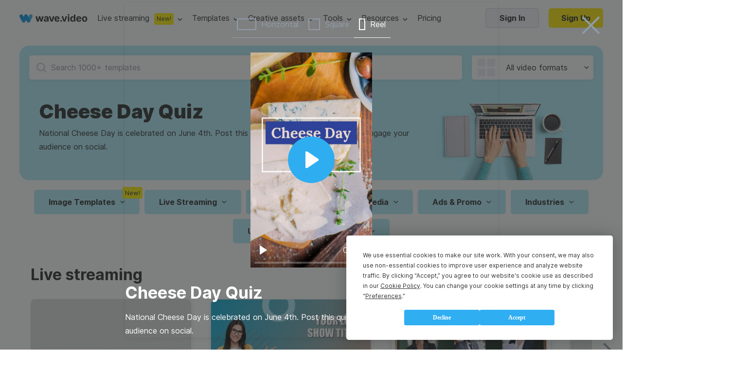

--- FILE ---
content_type: text/html; charset=utf-8
request_url: https://wave.video/video-templates/cheese-day-quiz?aspects=story-IGTV
body_size: 35543
content:
<!DOCTYPE html><html lang="en-US"><head><style type="text/css">
    @import url('https://fonts.googleapis.com/css?family=Source+Code+Pro&display=swap');
    @import url(https://assets.animatron.com/fonts/inter/inter.css);
    html { font-family: 'Inter', sans-serif; }
    @supports (font-variation-settings: normal) {
        html { font-family: 'Inter var', sans-serif; }
    }
</style><script src="https://wave.video/api/polyfills"></script><script type="application/ld+json">{"@context":"http://schema.org","@type":"BreadcrumbList","itemListElement":[{"name":"free video templates","position":1,"@type":"ListItem"}]}</script><script type="application/ld+json">{"@context":"http://schema.org","@type":"VideoObject","embedUrl":"https://library.animatron.io/templates/3878ee5cddc363c8fa6295d8/youtube_horizontal_hd1080.mp4","description":"National Cheese Day is celebrated on June 4th. Post this quick cheese day quiz video to engage your audience on social.","name":"Cheese Day Quiz","duration":"PT18S","uploadDate":"2019-05-30T16:06:51.852Z","thumbnailUrl":["https://library.animatron.io/templates/3878ee5cddc363c8fa6295d8/youtube_horizontal_540_thumb.jpg"]}</script><link rel="icon" type="image/x-icon" href="https://assets.animatron.com/video-templates/static/wv-favicon.ico"/><meta name="robots" content="all"/><meta charSet="utf-8"/><meta name="viewport" content="width=device-width, initial-scale=1.0, maximum-scale=1.0, user-scalable=no"/><title>Cheese Day Quiz | Wave.video</title><meta property="og:url" content="https://wave.video/video-templates/cheese-day-quiz"/><link rel="canonical" href="https://wave.video/video-templates/cheese-day-quiz"/><meta property="og:type" content="website"/><meta name="twitter:card" content="summary_large_image"/><meta name="twitter:site" content="@wave_video"/><meta property="og:title" content="Cheese Day Quiz | Wave.video"/><meta name="twitter:title" content="Cheese Day Quiz | Wave.video"/><meta name="google-site-verification" content="hk8J_7_ECOaQHTshxD-UJMmRxGoq5MTvJR72Q_Mf_Sw"/><meta name="twitter:image" content="https://library.animatron.io/templates/3878ee5cddc363c8fa6295d8/youtube_horizontal_1080_thumb.jpg"/><meta property="og:image" content="https://library.animatron.io/templates/3878ee5cddc363c8fa6295d8/youtube_horizontal_1080_thumb.jpg"/><meta property="og:image:width" content="400"/><meta property="og:image:height" content="300"/><meta name="description" content="National Cheese Day is celebrated on June 4th. Post this quick cheese day quiz video to engage your audience on social."/><meta property="og:description" content="National Cheese Day is celebrated on June 4th. Post this quick cheese day quiz video to engage your audience on social."/><meta name="twitter:description" content="National Cheese Day is celebrated on June 4th. Post this quick cheese day quiz video to engage your audience on social."/><script type="application/ld+json">{"@context":"http://schema.org","@type":"Corporation","@id":"https://wave.video","name":"Wave.video","description":"Wave.video is a video marketing platform that combines first-rate video hosting services, an online video editor, and an instant video landing page builder in one platform. This set of tools allows marketers to create and repurpose videos for any marketing channel. It's a game-changer for businesses that aim to increase ROI from the marketing funnel using videos.","logo":"https://assets.animatron.com/static/images/data/about/circle-about-us.png","url":"https://wave.video","sameAs":["https://twitter.com/wave_video","https://www.linkedin.com/company/wavevideo/","https://www.facebook.com/wave.video","https://www.youtube.com/c/Wavevideo","https://www.instagram.com/wave.video","https://www.pinterest.com/wave_video/"],"address":{"@type":"PostalAddress","streetAddress":"221 Crescent Street, Suite 401","addressLocality":"Waltham","postalCode":"MA 02453","addressCountry":"USA"},"aggregateRating":{"@type":"AggregateRating","bestRating":5,"ratingCount":337,"ratingValue":4.9},"offers":{"@type":"Offer","price":0,"priceCurrency":"USD"},"review":{"@type":"Review","reviewRating":{"@type":"Rating","ratingValue":4.9},"author":{"@type":"Person","name":"Mari Smith"},"reviewBody":"there’s no better tool for creating stunning social videos than Wave.video. "}}</script><meta name="next-head-count" content="24"/><noscript data-n-css=""></noscript><script defer="" nomodule="" src="https://assets.animatron.com/video-templates/_next/static/chunks/polyfills-a40ef1678bae11e696dba45124eadd70.js"></script><script src="https://assets.animatron.com/video-templates/_next/static/chunks/webpack-5fb56d3ea1abede68fb6.js" defer=""></script><script src="https://assets.animatron.com/video-templates/_next/static/chunks/framework.70d8358804464bf2a6ab.js" defer=""></script><script src="https://assets.animatron.com/video-templates/_next/static/chunks/commons.20271a3b946a2ce2d210.js" defer=""></script><script src="https://assets.animatron.com/video-templates/_next/static/chunks/main-a6a3c39e588943d88e8e.js" defer=""></script><script src="https://assets.animatron.com/video-templates/_next/static/chunks/140464a61923c3ad3e2e0aea8da8d32ea21b14d6.633ceeddeb49ae30a1be.js" defer=""></script><script src="https://assets.animatron.com/video-templates/_next/static/chunks/c1c7ea58559d663226daf38abab7ba76a622fa74.c6f14e501aa89d0f1ba3.js" defer=""></script><script src="https://assets.animatron.com/video-templates/_next/static/chunks/814b72d59f3c5e379fe4b94fefb87bd494a51a4b.6dc88314834470e34a40.js" defer=""></script><script src="https://assets.animatron.com/video-templates/_next/static/chunks/70e94f2d0d4a4c5fda92efafe8b44c0956012465.50c7704c64aedca7d862.js" defer=""></script><script src="https://assets.animatron.com/video-templates/_next/static/chunks/975f2f1ea9d130302bec0b5a1ade820f99fdce5e.eabfe74cf63974363b58.js" defer=""></script><script src="https://assets.animatron.com/video-templates/_next/static/chunks/51c49e07db5f7994eff0b35662e71da4ca6f30e5.e3d9cbf54cbc883aae16.js" defer=""></script><script src="https://assets.animatron.com/video-templates/_next/static/chunks/pages/_app-8ab4c303b2ded7d14579.js" defer=""></script><script src="https://assets.animatron.com/video-templates/_next/static/chunks/928ecc94b9b119005ba6f40d4c2738b7458c863a.16f94dcc2034eb1b9a2d.js" defer=""></script><script src="https://assets.animatron.com/video-templates/_next/static/chunks/0cf63bafaacb61b2857cb6cf5dd504630a3f5d34.0d4663ec5eee42455fe0.js" defer=""></script><script src="https://assets.animatron.com/video-templates/_next/static/chunks/5daac9a6eec5ad6241cbebd2accc09fb925c7f2d.74fcadea13642c6fbdcc.js" defer=""></script><script src="https://assets.animatron.com/video-templates/_next/static/chunks/35c5172cae68bc1685597c2e349f4e23cf886a30.61e1efa60aa6ef86fd8d.js" defer=""></script><script src="https://assets.animatron.com/video-templates/_next/static/chunks/38762929a6849c503c76fcd3234ac975107b23ab.7f99f23a0a14789f535f.js" defer=""></script><script src="https://assets.animatron.com/video-templates/_next/static/chunks/8ebb1f2404b195b7a560509b45e34ac88157ffd5.921c29aaba88e9f6d991.js" defer=""></script><script src="https://assets.animatron.com/video-templates/_next/static/chunks/cb719e6961ef704d3646effd8a1ba423b1c83b63.dc336d57f0a13d1512f2.js" defer=""></script><script src="https://assets.animatron.com/video-templates/_next/static/chunks/33d6aac839b5c61062bfef38da08efdbe4db3b86.839450a3ba0591a98489.js" defer=""></script><script src="https://assets.animatron.com/video-templates/_next/static/chunks/3b2c450bc9a1920f1509f3e42122ca9b10eef368.04795b7507f47bbac13b.js" defer=""></script><script src="https://assets.animatron.com/video-templates/_next/static/chunks/e8499b22eea8583974d90f2d6d931453a750ad61.a41326ae95f712b0a3bd.js" defer=""></script><script src="https://assets.animatron.com/video-templates/_next/static/chunks/733667ee907b6920f3a9d2b1839289c7cfcb6908.8b45795ef184dd34a1c7.js" defer=""></script><script src="https://assets.animatron.com/video-templates/_next/static/chunks/49cde053482370e5626743db2a225cc48b9b113b.be41fea520905568f505.js" defer=""></script><script src="https://assets.animatron.com/video-templates/_next/static/chunks/21.d995bd6562a1463f4fb5.js" defer=""></script><script src="https://assets.animatron.com/video-templates/_next/static/chunks/2730367cd0dbd350b7c892419896e7de29052279.ac4905ff9d31c6f32ac1.js" defer=""></script><script src="https://assets.animatron.com/video-templates/_next/static/chunks/8d85a0ceb9b02d5fb0766256afeb2cc75720d43b.7cbbdcc4f9b652f79d7e.js" defer=""></script><script src="https://assets.animatron.com/video-templates/_next/static/chunks/64a0a2a71a92e25a905e9e6a25edf0af602ce6db.932291484f48067bb35d.js" defer=""></script><script src="https://assets.animatron.com/video-templates/_next/static/chunks/pages/video-templates-b91415a084382e7a07b8.js" defer=""></script><script src="https://assets.animatron.com/video-templates/_next/static/zd1hfCEmrhQnOCuBi8rVw/_buildManifest.js" defer=""></script><script src="https://assets.animatron.com/video-templates/_next/static/zd1hfCEmrhQnOCuBi8rVw/_ssgManifest.js" defer=""></script><style data-styled="" data-styled-version="5.2.3">.izTNNb{display:-webkit-box;display:-webkit-flex;display:-ms-flexbox;display:flex;-webkit-flex-direction:row;-ms-flex-direction:row;flex-direction:row;-webkit-flex-wrap:wrap;-ms-flex-wrap:wrap;flex-wrap:wrap;-webkit-box-pack:space-evenly;-webkit-justify-content:space-evenly;-ms-flex-pack:space-evenly;justify-content:space-evenly;}/*!sc*/
data-styled.g1[id="sc-1iqie1x-0"]{content:"izTNNb,"}/*!sc*/
.dLvXaO{width:100%;}/*!sc*/
.dLvXaO h1,.dLvXaO h2,.dLvXaO h3,.dLvXaO h4,.dLvXaO h5,.dLvXaO h6{font-size:34px;font-weight:700;line-height:44px;margin:0;}/*!sc*/
.dLvXaO .yqcc6z-0{font-size:16px;font-weight:400;line-height:28px;}/*!sc*/
.dLvXaO h1,.dLvXaO h2,.dLvXaO h3,.dLvXaO h4,.dLvXaO h5,.dLvXaO h6{color:var(--gray_900);}/*!sc*/
.dLvXaO .yqcc6z-0{color:var(--gray_900);}/*!sc*/
data-styled.g9[id="yqcc6z-1"]{content:"dLvXaO,"}/*!sc*/
.dApeap{display:inline-block;color:#fff;font-weight:700;border-radius:5px;border:none;cursor:pointer;vertical-align:top;white-space:nowrap;-webkit-transition:color,border-color,background-color 0.3s ease;transition:color,border-color,background-color 0.3s ease;text-align:center;font-size:16px;padding:0 25px;height:40px;line-height:40px;background:url(https://assets.animatron.com/static/images/close_cross.svg) no-repeat 50% 50% transparent;background-size:38px;-webkit-filter:invert(31%) sepia(17%) saturate(513%) hue-rotate(165deg) brightness(110%) contrast(35%);filter:invert(31%) sepia(17%) saturate(513%) hue-rotate(165deg) brightness(110%) contrast(35%);}/*!sc*/
.dApeap:focus{outline:0 none;}/*!sc*/
.dApeap *{cursor:pointer;}/*!sc*/
.dApeap:disabled{cursor:default;opacity:0.7;}/*!sc*/
@media (max-width:768px){.dApeap{background-size:25px 25px;height:25px;width:25px;padding:0;-webkit-filter:drop-shadow( 0px 0px 3px #888);filter:drop-shadow( 0px 0px 3px #888);}}/*!sc*/
.dApeap:hover{-webkit-filter:none;filter:none;}/*!sc*/
@media (max-width:768px){.dApeap:hover{background-size:25px 25px;height:25px;width:25px;padding:0;-webkit-filter:drop-shadow( 0px 0px 3px #888);filter:drop-shadow( 0px 0px 3px #888);}}/*!sc*/
.coeMug{display:inline-block;color:#fff;font-weight:700;border-radius:5px;border:none;cursor:pointer;vertical-align:top;white-space:nowrap;-webkit-transition:color,border-color,background-color 0.3s ease;transition:color,border-color,background-color 0.3s ease;text-align:center;font-size:16px;padding:0 25px;height:40px;line-height:40px;font-size:16px;font-weight:normal;font-style:normal;font-stretch:normal;line-height:normal;color:#292a2b;text-transform:none;background-color:transparent;padding:0;color:var(--blue_100);display:inline;font-size:14px;line-height:1;}/*!sc*/
.coeMug:focus{outline:0 none;}/*!sc*/
.coeMug *{cursor:pointer;}/*!sc*/
.coeMug:disabled{cursor:default;opacity:0.7;}/*!sc*/
.coeMug:hover{color:#2294df;}/*!sc*/
.coeMug:disabled{color:#919eaa;border-color:#919eaa;cursor:default;}/*!sc*/
.fqVTlV{display:inline-block;color:#fff;font-weight:700;border-radius:5px;border:none;cursor:pointer;vertical-align:top;white-space:nowrap;-webkit-transition:color,border-color,background-color 0.3s ease;transition:color,border-color,background-color 0.3s ease;text-align:center;font-size:16px;padding:0 25px;height:40px;line-height:40px;line-height:normal;color:#292a2b;background-color:#f5f7fa;border:1px solid rgba(1,83,130,0.2);}/*!sc*/
.fqVTlV:focus{outline:0 none;}/*!sc*/
.fqVTlV *{cursor:pointer;}/*!sc*/
.fqVTlV:disabled{cursor:default;opacity:0.7;}/*!sc*/
.fqVTlV:after{display:inline-block;vertical-align:middle;height:108%;content:'';}/*!sc*/
.fqVTlV:hover{background-color:#ebeef5;}/*!sc*/
.fqVTlV:disabled{color:#919eaa;pointer-events:none;}/*!sc*/
.iLtfdI{display:inline-block;color:#fff;font-weight:700;border-radius:5px;border:none;cursor:pointer;vertical-align:top;white-space:nowrap;-webkit-transition:color,border-color,background-color 0.3s ease;transition:color,border-color,background-color 0.3s ease;text-align:center;font-size:16px;padding:0 25px;font-size:16px;font-weight:normal;font-style:normal;font-stretch:normal;line-height:normal;color:#292a2b;text-transform:none;background-color:transparent;padding:0;color:var(--blue_100);display:inline;font-size:14px;line-height:1;}/*!sc*/
.iLtfdI:focus{outline:0 none;}/*!sc*/
.iLtfdI *{cursor:pointer;}/*!sc*/
.iLtfdI:disabled{cursor:default;opacity:0.7;}/*!sc*/
.iLtfdI:hover{color:#2294df;}/*!sc*/
.iLtfdI:disabled{color:#919eaa;border-color:#919eaa;cursor:default;}/*!sc*/
data-styled.g10[id="b0kwwh-0"]{content:"dApeap,coeMug,fqVTlV,iLtfdI,"}/*!sc*/
.kAonpe{display:inline-block;color:#fff;font-weight:700;border-radius:5px;border:none;cursor:pointer;vertical-align:top;white-space:nowrap;-webkit-transition:color,border-color,background-color 0.3s ease;transition:color,border-color,background-color 0.3s ease;text-align:center;font-size:16px;padding:0 25px;height:40px;line-height:40px;font-size:16px;font-weight:normal;font-style:normal;font-stretch:normal;line-height:normal;color:#292a2b;text-transform:none;background-color:transparent;padding:0;color:var(--blue_100);display:inline;font-size:14px;line-height:1;}/*!sc*/
.kAonpe:focus{outline:0 none;}/*!sc*/
.kAonpe *{cursor:pointer;}/*!sc*/
.kAonpe:disabled{cursor:default;opacity:0.7;}/*!sc*/
.kAonpe:hover{color:#2294df;}/*!sc*/
.kAonpe:disabled{color:#919eaa;border-color:#919eaa;cursor:default;}/*!sc*/
data-styled.g11[id="b0kwwh-0-div"]{content:"kAonpe,"}/*!sc*/
.bwDXxE{display:inline-block;color:#fff;font-weight:700;border-radius:5px;border:none;cursor:pointer;vertical-align:top;white-space:nowrap;-webkit-transition:color,border-color,background-color 0.3s ease;transition:color,border-color,background-color 0.3s ease;text-align:center;font-size:16px;padding:0 25px;height:40px;line-height:40px;font-size:16px;font-weight:normal;font-style:normal;font-stretch:normal;line-height:normal;color:#292a2b;text-transform:none;background-color:transparent;padding:0;color:var(--blue_100);display:inline;font-size:14px;line-height:1;}/*!sc*/
.bwDXxE:focus{outline:0 none;}/*!sc*/
.bwDXxE *{cursor:pointer;}/*!sc*/
.bwDXxE:disabled{cursor:default;opacity:0.7;}/*!sc*/
.bwDXxE:hover{color:#2294df;}/*!sc*/
.bwDXxE:disabled{color:#919eaa;border-color:#919eaa;cursor:default;}/*!sc*/
.hvymur{display:inline-block;color:#fff;font-weight:700;border-radius:5px;border:none;cursor:pointer;vertical-align:top;white-space:nowrap;-webkit-transition:color,border-color,background-color 0.3s ease;transition:color,border-color,background-color 0.3s ease;text-align:center;font-size:16px;padding:0 25px;height:40px;line-height:40px;color:#fff;background-color:var(--blue_100);}/*!sc*/
.hvymur:focus{outline:0 none;}/*!sc*/
.hvymur *{cursor:pointer;}/*!sc*/
.hvymur:disabled{cursor:default;opacity:0.7;}/*!sc*/
.hvymur:hover,.hvymur:focus{background-color:var(--blue_200);}/*!sc*/
.hvymur:disabled{color:#919eaa;pointer-events:none;background:#f5f7fa;}/*!sc*/
.caVwRg{display:inline-block;color:#fff;font-weight:700;border-radius:5px;border:none;cursor:pointer;vertical-align:top;white-space:nowrap;-webkit-transition:color,border-color,background-color 0.3s ease;transition:color,border-color,background-color 0.3s ease;text-align:center;font-size:16px;padding:0 25px;font-size:16px;font-weight:normal;font-style:normal;font-stretch:normal;line-height:normal;color:#292a2b;text-transform:none;background-color:transparent;padding:0;color:var(--blue_100);display:inline;font-size:14px;line-height:1;}/*!sc*/
.caVwRg:focus{outline:0 none;}/*!sc*/
.caVwRg *{cursor:pointer;}/*!sc*/
.caVwRg:disabled{cursor:default;opacity:0.7;}/*!sc*/
.caVwRg:hover{color:#2294df;}/*!sc*/
.caVwRg:disabled{color:#919eaa;border-color:#919eaa;cursor:default;}/*!sc*/
data-styled.g13[id="b0kwwh-0-a"]{content:"bwDXxE,hvymur,caVwRg,"}/*!sc*/
.eRYVYw{-webkit-text-decoration:none;text-decoration:none;}/*!sc*/
data-styled.g14[id="sc-17nnn0g-0"]{content:"eRYVYw,"}/*!sc*/
.cXfjEt{position:absolute;top:0;left:0;width:100%;height:100%;z-index:1;cursor:pointer;position:fixed;pointer-events:auto;background-color:rgba(41,42,43,0.6);}/*!sc*/
.cXfjEt:before{content:'';width:100%;height:100%;position:absolute;}/*!sc*/
data-styled.g15[id="zh27nn-0"]{content:"cXfjEt,"}/*!sc*/
.eTYRsA{z-index:1;display:-webkit-box;display:-webkit-flex;display:-ms-flexbox;display:flex;-webkit-box-pack:center;-webkit-justify-content:center;-ms-flex-pack:center;justify-content:center;-webkit-align-items:center;-webkit-box-align:center;-ms-flex-align:center;align-items:center;height:inherit;max-width:100%;min-height:100%;-webkit-align-items:center;-webkit-box-align:center;-ms-flex-align:center;align-items:center;padding:30px 0;}/*!sc*/
data-styled.g16[id="sc-1awyx6n-0"]{content:"eTYRsA,"}/*!sc*/
.jlBcef{display:-webkit-box;display:-webkit-flex;display:-ms-flexbox;display:flex;-webkit-box-pack:center;-webkit-justify-content:center;-ms-flex-pack:center;justify-content:center;-webkit-align-items:center;-webkit-box-align:center;-ms-flex-align:center;align-items:center;top:0;width:100%;z-index:99;height:100%;position:fixed;overflow-y:auto;}/*!sc*/
@media (max-width:768px){.jlBcef{-webkit-align-items:flex-start;-webkit-box-align:flex-start;-ms-flex-align:flex-start;align-items:flex-start;}}/*!sc*/
data-styled.g17[id="h3cj38-0"]{content:"jlBcef,"}/*!sc*/
.cqIrmd:not(:empty){position:fixed;margin-left:auto;padding-top:95px;width:100%;height:unset;max-height:100%;top:0;left:0;right:0;overflow:visible;z-index:1000;display:-webkit-box;display:-webkit-flex;display:-ms-flexbox;display:flex;-webkit-flex-direction:column;-ms-flex-direction:column;flex-direction:column;-webkit-align-items:end;-webkit-box-align:end;-ms-flex-align:end;align-items:end;pointer-events:none;}/*!sc*/
data-styled.g18[id="das1dl-0"]{content:"cqIrmd,"}/*!sc*/
.iTRpiI:not(:empty){position:fixed;width:100%;height:100%;z-index:999;left:0;top:0;}/*!sc*/
.iTRCvp:not(:empty){position:fixed;width:100%;height:100%;z-index:998;left:0;top:0;}/*!sc*/
data-styled.g19[id="sc-1h172iz-0"]{content:"iTRpiI,iTRCvp,"}/*!sc*/
.hOBOYt{outline:none;overflow-y:auto;}/*!sc*/
data-styled.g20[id="sc-16db2nw-0"]{content:"hOBOYt,"}/*!sc*/
.fGmnDn{width:100%;height:100%;}/*!sc*/
data-styled.g21[id="pvtyus-0"]{content:"fGmnDn,"}/*!sc*/
.cyywKW{position:fixed;top:0;right:0;left:0;bottom:0;z-index:10;}/*!sc*/
data-styled.g22[id="pvtyus-1"]{content:"cyywKW,"}/*!sc*/
:root{--white:#ffffff;--gray_10:#f4f6f7;--gray_20:#f3f6f7;--gray_40:#e9eef1;--gray_50:#e0e7eb;--gray_100:#ccd7dd;--gray_100_20:rgba(0,56,87,0.2);--gray_200:#bcc6cc;--gray_300:#aab3b9;--gray_400:#8b9499;--gray_500:#71777a;--gray_600:#575c5e;--gray_700:#3f4244;--gray_800:#333536;--gray_900:#292a2b;--gray_950:#1b1c1c;--gray_970:rgba(31,32,32,1);--blue_100_10:rgb(48,174,242,0.1);--blue_100_20:rgb(48,174,242,0.2);--blue_20:#d9f2ff;--blue_50:#a5dfff;--blue_100:#30aef2;--blue_200:#0693e0;--blue_250:#2c88b9;--error:#ee3d3d;--error_bkg:#ffe3e3;--green_bkb:#dcf4d9;--gray_to_black:sepia(36%) saturate(760%) hue-rotate(164deg) brightness(30%) contrast(98%);--gray_to_white:invert(100%) sepia(100%) saturate(14%) hue-rotate(212deg) brightness(104%) contrast(104%);--any_to_gray_20:brightness(0) saturate(100%) invert(62%) sepia(99%) saturate(0) hue-rotate(84deg) brightness(135%) contrast(137%);--any_to_gray_400:brightness(0) saturate(100%) invert(58%) sepia(16%) saturate(152%) hue-rotate(158deg) brightness(96%) contrast(93%);--any_to_gray_600:brightness(0) saturate(100%) invert(35%) sepia(11%) saturate(207%) hue-rotate(151deg) brightness(94%) contrast(87%);--any_to_gray_800:brightness(0) saturate(100%) invert(16%) sepia(4%) saturate(464%) hue-rotate(155deg) brightness(100%) contrast(88%);}/*!sc*/
#modal-root > div{position:relative;z-index:1;}/*!sc*/
#modal-root > div:last-child{z-index:10;}/*!sc*/
#modal-root > div:not(:last-child) > div{background:rgba(41,42,43,0.2);}/*!sc*/
body,html{min-height:100%;}/*!sc*/
body{display:block !important;color:#292a2b;margin:0;-webkit-tap-highlight-color:transparent;-webkit-touch-callout:none;-webkit-text-size-adjust:100%;-webkit-font-smoothing:antialiased;}/*!sc*/
body *{font-family:'Inter',sans-serif;box-sizing:border-box;-webkit-font-smoothing:antialiased;-moz-osx-font-smoothing:grayscale;}/*!sc*/
ul{list-style:none;margin:0;padding:0;}/*!sc*/
a{color:var(--blue_100);-webkit-text-decoration:none;text-decoration:none;cursor:pointer;}/*!sc*/
input[type="password"]{font-family:Verdana,sans-serif;font-size:12px;-webkit-letter-spacing:1px;-moz-letter-spacing:1px;-ms-letter-spacing:1px;letter-spacing:1px;}/*!sc*/
input,textarea{background-clip:padding-box;}/*!sc*/
data-styled.g54[id="sc-global-bdiBwc1"]{content:"sc-global-bdiBwc1,"}/*!sc*/
.kHrOmr{min-width:766px;padding:0;border-radius:5px;box-shadow:0 2px 10px 0 rgba(55,61,63,0.1);background-color:transparent;}/*!sc*/
data-styled.g55[id="sc-15ft0g5-0"]{content:"kHrOmr,"}/*!sc*/
.cvIDPw{display:-webkit-box;display:-webkit-flex;display:-ms-flexbox;display:flex;-webkit-flex-shrink:0;-ms-flex-negative:0;flex-shrink:0;color:var(--gray_900);}/*!sc*/
.cvIDPw img{max-width:100%;}/*!sc*/
data-styled.g75[id="sc-5i49fb-0"]{content:"cvIDPw,"}/*!sc*/
.jsowbC{pointer-events:all;box-shadow:0 5px 30px rgba(4,25,79,0.2);background-color:var(--white);border-radius:4px;-webkit-transform-origin:top;-ms-transform-origin:top;transform-origin:top;-webkit-transition:visibility 0.1s,opacity 0.2s,-webkit-transform 0.1s ease;-webkit-transition:visibility 0.1s,opacity 0.2s,transform 0.1s ease;transition:visibility 0.1s,opacity 0.2s,transform 0.1s ease;z-index:140;position:absolute;-webkit-animation-duration:0.2s;animation-duration:0.2s;-webkit-animation-fill-mode:forwards;animation-fill-mode:forwards;top:47px;left:50%;-webkit-transform:translateX(-50%);-ms-transform:translateX(-50%);transform:translateX(-50%);opacity:0;}/*!sc*/
@-webkit-keyframes fadeIn{from{opacity:0;visibility:hidden;}to{opacity:1;visibility:visible;}}/*!sc*/
@keyframes fadeIn{from{opacity:0;visibility:hidden;}to{opacity:1;visibility:visible;}}/*!sc*/
.jsowbC li{width:100%;}/*!sc*/
.jsowbC li:hover{background-color:rgba(9,188,228,0.1);}/*!sc*/
.jsowbC li a,.jsowbC li span{color:var(--gray_900);min-height:45px;line-height:45px;}/*!sc*/
.jsowbC li a,.jsowbC li span,.jsowbC li button{display:-webkit-box;display:-webkit-flex;display:-ms-flexbox;display:flex;-webkit-box-pack:center;-webkit-justify-content:center;-ms-flex-pack:center;justify-content:center;-webkit-align-items:center;-webkit-box-align:center;-ms-flex-align:center;align-items:center;font-size:16px;font-weight:400;width:100%;-webkit-box-pack:start;-webkit-justify-content:flex-start;-ms-flex-pack:start;justify-content:flex-start;white-space:nowrap;-webkit-text-decoration:none;text-decoration:none;padding:0 30px;cursor:pointer;}/*!sc*/
.jsowbC:before,.jsowbC:after{content:'';width:0;height:0;border-style:solid;border-width:0 7.5px 10px 7.5px;position:absolute;top:1px;margin-left:auto;margin-right:auto;-webkit-transform:translateY(-100%);-ms-transform:translateY(-100%);transform:translateY(-100%);z-index:1;border-color:transparent transparent var(--white) transparent;}/*!sc*/
.jsowbC:after{border-width:0 8.5px 10px 8.5px;-webkit-transform:translateY(-105%);-ms-transform:translateY(-105%);transform:translateY(-105%);z-index:0;border-color:transparent transparent var(--gray_50) transparent;}/*!sc*/
.jsowbC:after,.jsowbC:before{left:0;right:0;}/*!sc*/
data-styled.g78[id="sc-7to3jy-0"]{content:"jsowbC,"}/*!sc*/
.fayfTW{display:-webkit-box;display:-webkit-flex;display:-ms-flexbox;display:flex;-webkit-box-pack:center;-webkit-justify-content:center;-ms-flex-pack:center;justify-content:center;-webkit-align-items:center;-webkit-box-align:center;-ms-flex-align:center;align-items:center;height:100%;-webkit-align-items:center;-webkit-box-align:center;-ms-flex-align:center;align-items:center;position:relative;pointer-events:all;}/*!sc*/
.fayfTW:after{width:10px;height:6px;content:'';margin-left:8px;cursor:pointer;}/*!sc*/
.fayfTW:before{content:'';display:none;position:absolute;bottom:0;width:px;height:15px;-webkit-transform:translateY(100%);-ms-transform:translateY(100%);transform:translateY(100%);left:50%;-webkit-transform:translateX(-50%);-ms-transform:translateX(-50%);transform:translateX(-50%);top:60%;bottom:auto;border-radius:100% 100% 0 0;height:calc(100% + 15px);}/*!sc*/
.fayfTW:after{background:url(https://assets.animatron.com/static/images/dropdown_arrow_black.svg) no-repeat center transparent;-webkit-transition:0.3s;transition:0.3s;-webkit-filter:none;filter:none;}/*!sc*/
.fayfTW:hover:after{-webkit-transform:rotate(180deg);-ms-transform:rotate(180deg);transform:rotate(180deg);-webkit-filter:invert(48%) sepia(36%) saturate(876%) hue-rotate(146deg) brightness(110%) contrast(98%);filter:invert(48%) sepia(36%) saturate(876%) hue-rotate(146deg) brightness(110%) contrast(98%);}/*!sc*/
.fayfTW .sc-7to3jy-0{opacity:0;z-index:134;max-height:100vh;max-width:-webkit-fit-content;max-width:-moz-fit-content;max-width:fit-content;-webkit-transition:opacity 200ms ease-in-out;transition:opacity 200ms ease-in-out;-webkit-transition-delay:250ms;transition-delay:250ms;pointer-events:none;}/*!sc*/
.fayfTW:hover{z-index:135;}/*!sc*/
.fayfTW:hover .sc-7to3jy-0{-webkit-transition:all 200ms ease-in-out;transition:all 200ms ease-in-out;}/*!sc*/
.fayfTW:hover:before{display:block;}/*!sc*/
.lfRWhA{display:-webkit-box;display:-webkit-flex;display:-ms-flexbox;display:flex;-webkit-box-pack:center;-webkit-justify-content:center;-ms-flex-pack:center;justify-content:center;-webkit-align-items:center;-webkit-box-align:center;-ms-flex-align:center;align-items:center;height:100%;-webkit-align-items:center;-webkit-box-align:center;-ms-flex-align:center;align-items:center;position:relative;pointer-events:all;}/*!sc*/
.lfRWhA:after{width:10px;height:6px;content:'';margin-left:8px;cursor:pointer;}/*!sc*/
.lfRWhA:before{content:'';display:none;position:absolute;bottom:0;width:px;height:15px;-webkit-transform:translateY(100%);-ms-transform:translateY(100%);transform:translateY(100%);left:50%;-webkit-transform:translateX(-50%);-ms-transform:translateX(-50%);transform:translateX(-50%);top:60%;bottom:auto;border-radius:100% 100% 0 0;height:calc(100% + 15px);}/*!sc*/
.lfRWhA:after{background:url(https://assets.animatron.com/static/images/dropdown_arrow_lb.svg) no-repeat center transparent;}/*!sc*/
.lfRWhA:hover > a{color:#aff5fe;}/*!sc*/
.lfRWhA:hover:after{-webkit-transform:rotate(180deg);-ms-transform:rotate(180deg);transform:rotate(180deg);}/*!sc*/
.lfRWhA .sc-7to3jy-0{opacity:0;z-index:134;max-height:100vh;max-width:-webkit-fit-content;max-width:-moz-fit-content;max-width:fit-content;-webkit-transition:opacity 200ms ease-in-out;transition:opacity 200ms ease-in-out;-webkit-transition-delay:250ms;transition-delay:250ms;pointer-events:none;}/*!sc*/
.lfRWhA:hover{z-index:135;}/*!sc*/
.lfRWhA:hover .sc-7to3jy-0{-webkit-transition:all 200ms ease-in-out;transition:all 200ms ease-in-out;}/*!sc*/
.lfRWhA:hover:before{display:block;}/*!sc*/
data-styled.g80[id="sc-1kjq348-1"]{content:"fayfTW,lfRWhA,"}/*!sc*/
.dpLBFT{display:-webkit-box;display:-webkit-flex;display:-ms-flexbox;display:flex;-webkit-box-pack:center;-webkit-justify-content:center;-ms-flex-pack:center;justify-content:center;-webkit-align-items:center;-webkit-box-align:center;-ms-flex-align:center;align-items:center;border-radius:12px;background-color:#fff200;line-height:24px;color:#292a2b;font-size:12px;font-weight:700;text-align:center;text-transform:uppercase;display:inline-block;padding:0 12px;}/*!sc*/
.dpLBFT:before{content:'';display:block;background-repeat:no-repeat;background-position:center center;background-size:contain;}/*!sc*/
@media (max-width:768px){.dpLBFT:before{margin:0;}}/*!sc*/
data-styled.g84[id="sc-18whk5e-0"]{content:"dpLBFT,"}/*!sc*/
.gWuHGE{height:24px;line-height:24px;font-size:13px;padding:0 5px;font-weight:normal;border-radius:4px;position:absolute;pointer-events:none;text-transform:none;top:-6px;right:-6px;background:#fff;background-color:rgb(255,242,0);color:var(--gray_900);}/*!sc*/
data-styled.g108[id="r9g20c-0"]{content:"gWuHGE,"}/*!sc*/
.dapphD{color:#292a2b;font-size:15px;font-weight:400;line-height:28px;}/*!sc*/
data-styled.g145[id="kdpbem-0"]{content:"dapphD,"}/*!sc*/
.lhWINm{display:none;}/*!sc*/
@media (max-width:1200px){.lhWINm{display:block;}}/*!sc*/
data-styled.g146[id="kdpbem-1"]{content:"lhWINm,"}/*!sc*/
.kJHQMv{display:-webkit-box;display:-webkit-flex;display:-ms-flexbox;display:flex;-webkit-align-items:center;-webkit-box-align:center;-ms-flex-align:center;align-items:center;-webkit-box-pack:justify;-webkit-justify-content:space-between;-ms-flex-pack:justify;justify-content:space-between;-webkit-flex:1;-ms-flex:1;flex:1;}/*!sc*/
@media (max-width:1200px){.kJHQMv{display:none !important;}}/*!sc*/
data-styled.g147[id="kdpbem-2"]{content:"kJHQMv,"}/*!sc*/
.ehWrJW{top:0;left:0;right:0;z-index:111;display:-webkit-box;display:-webkit-flex;display:-ms-flexbox;display:flex;-webkit-transition:0.3s;transition:0.3s;-webkit-align-items:stretch;-webkit-box-align:stretch;-ms-flex-align:stretch;align-items:stretch;max-height:74px;-webkit-box-pack:justify;-webkit-justify-content:space-between;-ms-flex-pack:justify;justify-content:space-between;position:-webkit-sticky;position:sticky;padding:14.5px 40px;background:#fff;}/*!sc*/
@media (max-width:768px){.ehWrJW{padding:15px 20px;border-bottom:1px solid rgba(255,255,255,0.1);}}/*!sc*/
.ehWrJW nav{-webkit-flex:1;-ms-flex:1;flex:1;display:-webkit-box;display:-webkit-flex;display:-ms-flexbox;display:flex;-webkit-align-items:center;-webkit-box-align:center;-ms-flex-align:center;align-items:center;}/*!sc*/
@media (max-width:768px){.ehWrJW nav{top:0;right:0;width:80%;z-index:101;display:-webkit-box;display:-webkit-flex;display:-ms-flexbox;display:flex;height:100vh;padding:20px;position:absolute;-webkit-align-items:flex-start;-webkit-box-align:flex-start;-ms-flex-align:flex-start;align-items:flex-start;background-color:#292a2b;-webkit-flex-direction:column-reverse;-ms-flex-direction:column-reverse;flex-direction:column-reverse;}}/*!sc*/
.ehWrJW nav > ul{display:-webkit-box;display:-webkit-flex;display:-ms-flexbox;display:flex;margin-left:68px;}/*!sc*/
@media (max-width:768px){.ehWrJW nav > ul{margin-left:0;margin-top:24px;-webkit-flex-direction:column;-ms-flex-direction:column;flex-direction:column;}}/*!sc*/
@media (min-width:1200px) and (max-width:1350px){.ehWrJW nav > ul{margin-left:20px;}.ehWrJW nav > ul > li{margin-right:20px !important;}}/*!sc*/
.ehWrJW nav > ul > li{display:-webkit-box;display:-webkit-flex;display:-ms-flexbox;display:flex;-webkit-box-pack:center;-webkit-justify-content:center;-ms-flex-pack:center;justify-content:center;-webkit-align-items:center;-webkit-box-align:center;-ms-flex-align:center;align-items:center;margin-right:40px;-webkit-box-pack:start;-webkit-justify-content:flex-start;-ms-flex-pack:start;justify-content:flex-start;}/*!sc*/
@media (max-width:768px){.ehWrJW nav > ul > li{-webkit-box-pack:start;-webkit-justify-content:flex-start;-ms-flex-pack:start;justify-content:flex-start;}}/*!sc*/
.ehWrJW nav a,.ehWrJW nav button{display:-webkit-box;display:-webkit-flex;display:-ms-flexbox;display:flex;-webkit-box-pack:center;-webkit-justify-content:center;-ms-flex-pack:center;justify-content:center;-webkit-align-items:center;-webkit-box-align:center;-ms-flex-align:center;align-items:center;height:100%;font-size:16px;cursor:pointer;font-weight:400;line-height:45px;-webkit-text-decoration:none;text-decoration:none;-webkit-box-pack:start;-webkit-justify-content:flex-start;-ms-flex-pack:start;justify-content:flex-start;}/*!sc*/
@media (max-width:768px){.ehWrJW nav a,.ehWrJW nav button{color:#ffffff;line-height:45px;}}/*!sc*/
.ehWrJW nav .sc-1kjq348-1{-webkit-align-items:baseline;-webkit-box-align:baseline;-ms-flex-align:baseline;align-items:baseline;}/*!sc*/
.ehWrJW .sc-1kjq348-1:hover > a,.ehWrJW .sc-1kjq348-1:hover > button,.ehWrJW .sc-1kjq348-1:hover > button *{color:var(--blue_100);}/*!sc*/
.ehWrJW .sc-7to3jy-0 a{color:#292a2b;}/*!sc*/
.ehWrJW .sc-7to3jy-0:hover button{color:var(--blue_100);}/*!sc*/
.ehWrJW .sc-7to3jy-0:hover a:hover{color:var(--blue_100);}/*!sc*/
.ehWrJW nav a,.ehWrJW nav button{color:#292a2b;font-weight:normal;}/*!sc*/
.ehWrJW nav a:hover,.ehWrJW nav button:hover{color:var(--blue_100);}/*!sc*/
.ehWrJW ul > li > .sc-7to3jy-0 > a{color:#292a2b;}/*!sc*/
.ehWrJW ul > li > .sc-7to3jy-0 > a:hover{color:var(--blue_100)!important;}/*!sc*/
data-styled.g148[id="kdpbem-3"]{content:"ehWrJW,"}/*!sc*/
.bLAzgW{display:-webkit-box;display:-webkit-flex;display:-ms-flexbox;display:flex;-webkit-flex-direction:column;-ms-flex-direction:column;flex-direction:column;}/*!sc*/
data-styled.g171[id="sc-1hc3xrh-2"]{content:"bLAzgW,"}/*!sc*/
.cxmalD{font-size:16px;line-height:18px;font-weight:bold;margin-left:20px;margin-bottom:16px;white-space:nowrap;}/*!sc*/
data-styled.g172[id="sc-1hc3xrh-3"]{content:"cxmalD,"}/*!sc*/
.iulMaE{max-width:190px;margin:0 20px 21px;}/*!sc*/
data-styled.g173[id="sc-1hc3xrh-4"]{content:"iulMaE,"}/*!sc*/
.jfXnfl{display:-webkit-box;display:-webkit-flex;display:-ms-flexbox;display:flex;margin-top:6px;margin-bottom:10px;}/*!sc*/
.jfXnfl ul{width:100%;}/*!sc*/
data-styled.g174[id="sc-1hc3xrh-5"]{content:"jfXnfl,"}/*!sc*/
.iytemm{margin-right:0;font-size:14px;min-height:unset;}/*!sc*/
.iytemm a{padding:0 20px !important;}/*!sc*/
data-styled.g175[id="sc-1hc3xrh-6"]{content:"iytemm,"}/*!sc*/
.jkeFqT{display:inline-block;max-width:-webkit-fit-content;max-width:-moz-fit-content;max-width:fit-content;margin-left:20px;font-size:14px;max-height:45px;margin-top:auto;-webkit-text-decoration:underline !important;text-decoration:underline !important;}/*!sc*/
data-styled.g176[id="sc-1hc3xrh-7"]{content:"jkeFqT,"}/*!sc*/
.juccSI{display:inline-block;max-width:-webkit-fit-content;max-width:-moz-fit-content;max-width:fit-content;margin-left:20px;margin-top:26px;color:#fff !important;font-weight:bold !important;}/*!sc*/
data-styled.g177[id="sc-1hc3xrh-8"]{content:"juccSI,"}/*!sc*/
.iVFzqC{display:-webkit-box;display:-webkit-flex;display:-ms-flexbox;display:flex;-webkit-flex-direction:row;-ms-flex-direction:row;flex-direction:row;padding:41px 20px 20px;}/*!sc*/
.fsqnFs{display:-webkit-box;display:-webkit-flex;display:-ms-flexbox;display:flex;-webkit-flex-direction:row;-ms-flex-direction:row;flex-direction:row;padding:41px 12px 23px;}/*!sc*/
data-styled.g178[id="sc-1hc3xrh-9"]{content:"iVFzqC,fsqnFs,"}/*!sc*/
.eYOSOR{padding:0 !important;height:auto !important;}/*!sc*/
data-styled.g179[id="sc-1hc3xrh-10"]{content:"eYOSOR,"}/*!sc*/
.zSFBE a{max-height:18px;font-weight:bold !important;margin-left:20px !important;margin-bottom:16px !important;}/*!sc*/
data-styled.g180[id="sc-1hc3xrh-11"]{content:"zSFBE,"}/*!sc*/
.jBVHJv{display:-webkit-box;display:-webkit-flex;display:-ms-flexbox;display:flex;overflow-x:hidden;max-width:unset;}/*!sc*/
data-styled.g181[id="sc-1hc3xrh-12"]{content:"jBVHJv,"}/*!sc*/
.jAYpCy{padding:10px 0;}/*!sc*/
.jAYpCy a[type='button']{width:100%;color:#292a2b;cursor:pointer;line-height:60px;padding-left:30px;}/*!sc*/
data-styled.g182[id="yrap79-0"]{content:"jAYpCy,"}/*!sc*/
.hNKjjw{display:-webkit-box;display:-webkit-flex;display:-ms-flexbox;display:flex;min-width:240px;min-height:60px;position:relative;-webkit-align-items:center;-webkit-box-align:center;-ms-flex-align:center;align-items:center;-webkit-flex-direction:row;-ms-flex-direction:row;flex-direction:row;}/*!sc*/
.hNKjjw a{-webkit-flex:1;-ms-flex:1;flex:1;padding-left:30px;font-weight:700 !important;line-height:60px !important;}/*!sc*/
.hNKjjw:hover{background-color:rgba(32,171,210,0.1);}/*!sc*/
data-styled.g184[id="yrap79-2"]{content:"hNKjjw,"}/*!sc*/
.gMhNZb{top:57px;}/*!sc*/
.gMhNZb a{padding-right:30px;}/*!sc*/
.cftrfV{top:57px;left:-200px;-webkit-transform:none;-ms-transform:none;transform:none;}/*!sc*/
.cftrfV a{padding-right:30px;}/*!sc*/
.cftrfV:before,.cftrfV:after{margin-left:26%;}/*!sc*/
.dCboZh{top:57px;left:50px;}/*!sc*/
.dCboZh a{padding-right:30px;}/*!sc*/
@media (min-width:1023px) and (max-width:1150px){.dCboZh{left:40px;}}/*!sc*/
.dCboZh:before,.dCboZh:after{-webkit-transform:translateY(-100%) translateX(-23px);-ms-transform:translateY(-100%) translateX(-23px);transform:translateY(-100%) translateX(-23px);}/*!sc*/
@media (min-width:1023px) and (max-width:1150px){.dCboZh:before,.dCboZh:after{-webkit-transform:translateY(-100%) translateX(0);-ms-transform:translateY(-100%) translateX(0);transform:translateY(-100%) translateX(0);}}/*!sc*/
data-styled.g185[id="sc-1kmxkha-0"]{content:"gMhNZb,cftrfV,dCboZh,"}/*!sc*/
.kRTRsg .sc-1kjq348-1:before{left:-200px;-webkit-transform:none;-ms-transform:none;transform:none;}/*!sc*/
.jIeLAK .sc-1kjq348-1:before{left:50px;}/*!sc*/
@media (min-width:1023px) and (max-width:1150px){.jIeLAK .sc-1kjq348-1:before{left:40px;}}/*!sc*/
data-styled.g186[id="sc-1kmxkha-1"]{content:"cQoMYh,kRTRsg,jIeLAK,"}/*!sc*/
.gqvyHk{margin-left:10px;border-radius:4px;text-transform:none;font-weight:normal;padding:0 5px;cursor:pointer;}/*!sc*/
data-styled.g187[id="sc-1kmxkha-2"]{content:"gqvyHk,"}/*!sc*/
.jHsJGE{display:-webkit-box;display:-webkit-flex;display:-ms-flexbox;display:flex;-webkit-align-items:center;-webkit-box-align:center;-ms-flex-align:center;align-items:center;-webkit-flex-shrink:0;-ms-flex-negative:0;flex-shrink:0;}/*!sc*/
data-styled.g202[id="ybyd04-0"]{content:"jHsJGE,"}/*!sc*/
.iUprHL{opacity:0;-webkit-filter:none;filter:none;max-width:inherit;pointer-events:all;-webkit-animation-duration:1s;animation-duration:1s;-webkit-animation-fill-mode:forwards;animation-fill-mode:forwards;-webkit-animation-name:fadeIn;animation-name:fadeIn;}/*!sc*/
@-webkit-keyframes fadeIn{from{opacity:0;visibility:hidden;}to{opacity:1;visibility:visible;}}/*!sc*/
@keyframes fadeIn{from{opacity:0;visibility:hidden;}to{opacity:1;visibility:visible;}}/*!sc*/
@media (max-width:768px){.iUprHL{width:100%;height:100%;}}/*!sc*/
data-styled.g203[id="sc-3zzxs-0"]{content:"iUprHL,"}/*!sc*/
.cRdfFM{top:0;right:0;z-index:1;position:absolute;pointer-events:all;-webkit-align-self:flex-start;-ms-flex-item-align:start;align-self:flex-start;padding:32px 40px 0 10px;}/*!sc*/
@media (max-width:768px){.cRdfFM{top:0;right:0;position:absolute;padding:17px 17px 0 0;}}/*!sc*/
data-styled.g204[id="rp07do-0"]{content:"cRdfFM,"}/*!sc*/
.kYveJh{position:relative;}/*!sc*/
@media (max-width:768px){.kYveJh{padding:0;width:100%;min-width:auto;max-width:calc(100vw - 30px);}}/*!sc*/
data-styled.g205[id="rp07do-1"]{content:"kYveJh,"}/*!sc*/
.bYWTfO{padding:0;margin:0 auto;max-width:2000px;}/*!sc*/
@media (max-width:1439px){.bYWTfO{padding:0 20px;}}/*!sc*/
.bYWRA-d{padding:0;margin:0 auto;max-width:1040px;}/*!sc*/
@media (max-width:1439px){.bYWRA-d{padding:0 20px;}}/*!sc*/
.fBWmlr{padding:0;margin:0 auto;max-width:740px;}/*!sc*/
@media (max-width:1439px){.fBWmlr{padding:0 20px;}}/*!sc*/
.bYWTAM{padding:0;margin:0 auto;max-width:1230px;}/*!sc*/
@media (max-width:1439px){.bYWTAM{padding:0 20px;}}/*!sc*/
.bYWSHN{padding:0;margin:0 auto;max-width:1150px;}/*!sc*/
@media (max-width:1439px){.bYWSHN{padding:0 20px;}}/*!sc*/
data-styled.g209[id="sc-1ibx895-0"]{content:"bYWTfO,bYWRA-d,fBWmlr,bYWTAM,bYWSHN,"}/*!sc*/
.iICdpe{display:-webkit-box;display:-webkit-flex;display:-ms-flexbox;display:flex;-webkit-box-pack:center;-webkit-justify-content:center;-ms-flex-pack:center;justify-content:center;-webkit-align-items:center;-webkit-box-align:center;-ms-flex-align:center;align-items:center;color:#919eaa;font-size:12px;line-height:19px;padding:36px 0 35px;-webkit-box-pack:start;-webkit-justify-content:flex-start;-ms-flex-pack:start;justify-content:flex-start;}/*!sc*/
@media (max-width:430px){.iICdpe{padding-top:30px;-webkit-box-pack:center;-webkit-justify-content:center;-ms-flex-pack:center;justify-content:center;}}/*!sc*/
data-styled.g210[id="sc-1n37iuv-0"]{content:"iICdpe,"}/*!sc*/
.ceFTWr{max-height:94px;}/*!sc*/
data-styled.g211[id="sc-1n37iuv-1"]{content:"ceFTWr,"}/*!sc*/
.hofEwq{background-color:#f7f8fa;}/*!sc*/
.hofEwq .sc-1ibx895-0{box-sizing:content-box;}/*!sc*/
data-styled.g213[id="q5mixu-0"]{content:"hofEwq,"}/*!sc*/
.cmGPYi{margin:0 auto;padding:26px 0 0;}/*!sc*/
@media (max-width:768px){.cmGPYi{padding:20px 0 0 0;}}/*!sc*/
data-styled.g214[id="q5mixu-1"]{content:"cmGPYi,"}/*!sc*/
.dnZlxh{font-size:18px;font-weight:700;line-height:22px;margin-bottom:16px;text-transform:capitalize;}/*!sc*/
data-styled.g215[id="q5mixu-2"]{content:"dnZlxh,"}/*!sc*/
.ddSMMU{min-width:220px;margin-top:41px;}/*!sc*/
.ddSMMU ul{padding-right:10px;}/*!sc*/
.ddSMMU a,.ddSMMU button{color:#292a2b;font-size:14px;font-weight:400;line-height:30px;-webkit-align-items:center;-webkit-box-align:center;-ms-flex-align:center;align-items:center;-webkit-text-decoration:none;text-decoration:none;}/*!sc*/
.ddSMMU a:hover,.ddSMMU button:hover{color:#2294df;}/*!sc*/
.ddSMMU .q5mixu-2,.ddSMMU button{color:#292a2b;}/*!sc*/
@media (max-width:768px){.ddSMMU{min-width:50%;}}/*!sc*/
@media (max-width:430px){.ddSMMU{-webkit-flex:1;-ms-flex:1;flex:1;min-width:unset;}.ddSMMU:first-child,.ddSMMU:nth-child(2){margin-top:16px;}.ddSMMU a,.ddSMMU button{font-size:12px;line-height:16px;}.ddSMMU .q5mixu-2{font-size:16px;line-height:19px;margin-bottom:16px;}}/*!sc*/
data-styled.g216[id="q5mixu-3"]{content:"ddSMMU,"}/*!sc*/
.jygYYD{padding:0;display:-webkit-box;display:-webkit-flex;display:-ms-flexbox;display:flex;-webkit-box-pack:end;-webkit-justify-content:flex-end;-ms-flex-pack:end;justify-content:flex-end;}/*!sc*/
@media (max-width:768px){.jygYYD{-webkit-box-pack:center;-webkit-justify-content:center;-ms-flex-pack:center;justify-content:center;}}/*!sc*/
.jygYYD ul{display:-webkit-box;display:-webkit-flex;display:-ms-flexbox;display:flex;-webkit-flex-direction:row;-ms-flex-direction:row;flex-direction:row;gap:31px;}/*!sc*/
@media (max-width:430px){.jygYYD ul{gap:17px;}}/*!sc*/
data-styled.g217[id="q5mixu-4"]{content:"jygYYD,"}/*!sc*/
.gpwEgS{-webkit-transition:all 0.3s ease-in-out;transition:all 0.3s ease-in-out;background-size:auto;}/*!sc*/
.gpwEgS:hover{-webkit-transform:scale(1.1);-ms-transform:scale(1.1);transform:scale(1.1);-webkit-transition:all 0.3s ease-in-out;transition:all 0.3s ease-in-out;}/*!sc*/
.gpwEgS img{height:32px;}/*!sc*/
data-styled.g218[id="q5mixu-5"]{content:"gpwEgS,"}/*!sc*/
.hqOZFR{display:-webkit-box;display:-webkit-flex;display:-ms-flexbox;display:flex;margin-bottom:40px;-webkit-box-pack:justify;-webkit-justify-content:space-between;-ms-flex-pack:justify;justify-content:space-between;-webkit-flex-wrap:wrap;-ms-flex-wrap:wrap;flex-wrap:wrap;}/*!sc*/
@media (max-width:768px){.hqOZFR{-webkit-flex-wrap:wrap;-ms-flex-wrap:wrap;flex-wrap:wrap;margin-bottom:36px;}}/*!sc*/
data-styled.g219[id="q5mixu-6"]{content:"hqOZFR,"}/*!sc*/
.eieEOg{margin-top:13px;-webkit-align-items:flex-end;-webkit-box-align:flex-end;-ms-flex-align:flex-end;align-items:flex-end;-webkit-box-pack:justify;-webkit-justify-content:space-between;-ms-flex-pack:justify;justify-content:space-between;}/*!sc*/
.eieEOg nav{margin-bottom:6.5px;}/*!sc*/
@media (max-width:768px){.eieEOg{-webkit-box-pack:center;-webkit-justify-content:center;-ms-flex-pack:center;justify-content:center;}.eieEOg label{text-align:center;}}/*!sc*/
@media (max-width:430px){.eieEOg{-webkit-box-pack:center;-webkit-justify-content:center;-ms-flex-pack:center;justify-content:center;}.eieEOg label{text-align:left;}.eieEOg nav{margin-bottom:0;}}/*!sc*/
data-styled.g220[id="q5mixu-7"]{content:"eieEOg,"}/*!sc*/
.folSsR{height:100%;background-color:#fff;display:-webkit-box;display:-webkit-flex;display:-ms-flexbox;display:flex;-webkit-flex-direction:column;-ms-flex-direction:column;flex-direction:column;position:relative;z-index:1;min-height:100vh;}/*!sc*/
@media (max-width:430px){.folSsR{min-height:calc(100vh - 71px - 147px);}}/*!sc*/
data-styled.g228[id="sc-1g2avp1-0"]{content:"folSsR,"}/*!sc*/
.ePjHgJ{position:relative;}/*!sc*/
.ePjHgJ svg{display:block;}/*!sc*/
data-styled.g405[id="sc-1rdw4oq-0"]{content:"ePjHgJ,"}/*!sc*/
.gxiWLT{z-index:125;overflow:hidden;position:relative;}/*!sc*/
data-styled.g407[id="sc-4czd1x-0"]{content:"gxiWLT,"}/*!sc*/
.fUnOCC{width:100%;position:relative;margin:0 auto;opacity:0;}/*!sc*/
data-styled.g965[id="rjjmid-0"]{content:"fUnOCC,"}/*!sc*/
.dbbGtb{opacity:0;}/*!sc*/
data-styled.g967[id="rjjmid-2"]{content:"dbbGtb,"}/*!sc*/
.euGOfz{display:-webkit-box;display:-webkit-flex;display:-ms-flexbox;display:flex;-webkit-flex-direction:row;-ms-flex-direction:row;flex-direction:row;width:100%;-webkit-flex-wrap:wrap;-ms-flex-wrap:wrap;flex-wrap:wrap;margin-top:68px;max-height:480px;margin-bottom:140px;}/*!sc*/
.euGOfz > div{width:50%;}/*!sc*/
@media (max-width:430px){.euGOfz{margin-top:20px;margin-bottom:50px;}.euGOfz > div{width:100%;}.euGOfz > div:last-child{margin-top:10px;}}/*!sc*/
data-styled.g968[id="sc-18z3t0h-0"]{content:"euGOfz,"}/*!sc*/
.fqvlnO{display:-webkit-box;display:-webkit-flex;display:-ms-flexbox;display:flex;-webkit-flex-direction:column;-ms-flex-direction:column;flex-direction:column;padding-left:20px;-webkit-box-pack:center;-webkit-justify-content:center;-ms-flex-pack:center;justify-content:center;}/*!sc*/
.fqvlnO h1,.fqvlnO h2,.fqvlnO h3,.fqvlnO h4,.fqvlnO h5{font-size:32px;line-height:48px;}/*!sc*/
.fqvlnO > div{font-size:16px;margin-top:7px;max-width:400px;line-height:28px;}/*!sc*/
@media (max-width:430px){.fqvlnO{padding:0;}.fqvlnO h1,.fqvlnO h2,.fqvlnO h3,.fqvlnO h4,.fqvlnO h5{font-size:26px;line-height:35px;}}/*!sc*/
data-styled.g969[id="sc-18z3t0h-1"]{content:"fqvlnO,"}/*!sc*/
.gRDMgh{position:relative;}/*!sc*/
.gRDMgh > div:after,.gRDMgh > div:before{content:'';position:absolute;background:var(--error_bkg);}/*!sc*/
.gRDMgh > div:after{top:20px;right:-20px;width:20px;height:100%;}/*!sc*/
.gRDMgh > div:before{top:100%;left:20px;width:100%;height:20px;}/*!sc*/
data-styled.g970[id="sc-18z3t0h-2"]{content:"gRDMgh,"}/*!sc*/
.frAfTe h1,.frAfTe h2,.frAfTe h3,.frAfTe h4,.frAfTe h5{font-size:24px;font-weight:700;line-height:36px;}/*!sc*/
data-styled.g971[id="sc-1wzua98-0"]{content:"frAfTe,"}/*!sc*/
.ooBsb{display:-webkit-box;display:-webkit-flex;display:-ms-flexbox;display:flex;-webkit-flex-direction:row;-ms-flex-direction:row;flex-direction:row;-webkit-flex-wrap:wrap;-ms-flex-wrap:wrap;flex-wrap:wrap;margin-top:31px;}/*!sc*/
data-styled.g972[id="sc-1wzua98-1"]{content:"ooBsb,"}/*!sc*/
.depPyk{display:-webkit-box;display:-webkit-flex;display:-ms-flexbox;display:flex;-webkit-box-pack:center;-webkit-justify-content:center;-ms-flex-pack:center;justify-content:center;-webkit-align-items:center;-webkit-box-align:center;-ms-flex-align:center;align-items:center;color:#292a2b;padding:0 30px;font-size:16px;min-height:50px;font-weight:700;border-radius:5px;background:#f5f7fa;margin:0 10px 10px 0;-webkit-transition:background 300ms ease-in;transition:background 300ms ease-in;}/*!sc*/
.depPyk:hover{background:#ebeef5;}/*!sc*/
data-styled.g973[id="sc-1wzua98-2"]{content:"depPyk,"}/*!sc*/
.jqzUwd{margin-top:60px;}/*!sc*/
data-styled.g974[id="sc-1wzua98-3"]{content:"jqzUwd,"}/*!sc*/
.frTnce{margin-bottom:100px;}/*!sc*/
data-styled.g975[id="sc-1wzua98-4"]{content:"frTnce,"}/*!sc*/
.ieLHPV{margin-bottom:6px;}/*!sc*/
.ieLHPV h1,.ieLHPV h2,.ieLHPV h3,.ieLHPV h4,.ieLHPV h5{font-size:32px;margin-bottom:20px;}/*!sc*/
@media (max-width:430px){.ieLHPV h1,.ieLHPV h2,.ieLHPV h3,.ieLHPV h4,.ieLHPV h5{font-size:26px;line-height:35px;}}/*!sc*/
data-styled.g976[id="sc-8jz2n6-0"]{content:"ieLHPV,"}/*!sc*/
.hKfcAL{display:-webkit-box;display:-webkit-flex;display:-ms-flexbox;display:flex;-webkit-flex-direction:row;-ms-flex-direction:row;flex-direction:row;padding:20px 20px 10px;min-width:230px;}/*!sc*/
.gPoGVw{display:-webkit-box;display:-webkit-flex;display:-ms-flexbox;display:flex;-webkit-flex-direction:row;-ms-flex-direction:row;flex-direction:row;padding:20px 20px 10px;min-width:680px;}/*!sc*/
.eZXRmo{display:-webkit-box;display:-webkit-flex;display:-ms-flexbox;display:flex;-webkit-flex-direction:row;-ms-flex-direction:row;flex-direction:row;padding:20px 20px 10px;min-width:323px;}/*!sc*/
.heIqbz{display:-webkit-box;display:-webkit-flex;display:-ms-flexbox;display:flex;-webkit-flex-direction:row;-ms-flex-direction:row;flex-direction:row;padding:20px 20px 10px;min-width:436px;}/*!sc*/
.girBhO{display:-webkit-box;display:-webkit-flex;display:-ms-flexbox;display:flex;-webkit-flex-direction:row;-ms-flex-direction:row;flex-direction:row;padding:20px 20px 10px;min-width:293px;}/*!sc*/
.cpRKBt{display:-webkit-box;display:-webkit-flex;display:-ms-flexbox;display:flex;-webkit-flex-direction:row;-ms-flex-direction:row;flex-direction:row;padding:20px 20px 10px;min-width:737px;}/*!sc*/
.fzqpvw{display:-webkit-box;display:-webkit-flex;display:-ms-flexbox;display:flex;-webkit-flex-direction:row;-ms-flex-direction:row;flex-direction:row;padding:20px 20px 10px;min-width:798px;}/*!sc*/
.fnIIDf{display:-webkit-box;display:-webkit-flex;display:-ms-flexbox;display:flex;-webkit-flex-direction:row;-ms-flex-direction:row;flex-direction:row;padding:20px 20px 10px;min-width:577px;}/*!sc*/
data-styled.g982[id="sc-1xxka95-0"]{content:"hKfcAL,gPoGVw,eZXRmo,heIqbz,girBhO,cpRKBt,fzqpvw,fnIIDf,"}/*!sc*/
.gXYDwR{display:-webkit-box;display:-webkit-flex;display:-ms-flexbox;display:flex;color:#292a2b;padding:0 30px;padding-right:50px;}/*!sc*/
data-styled.g983[id="sc-1xxka95-1"]{content:"gXYDwR,"}/*!sc*/
.eGZyxf{display:-webkit-box;display:-webkit-flex;display:-ms-flexbox;display:flex;-webkit-box-pack:center;-webkit-justify-content:center;-ms-flex-pack:center;justify-content:center;-webkit-align-items:center;-webkit-box-align:center;-ms-flex-align:center;align-items:center;margin:10px 5px 0;color:#292a2b;cursor:pointer;min-height:50px;font-weight:bold;border-radius:5px;text-align:center;position:relative;background:#AFEDF8;}/*!sc*/
.eGZyxf > .sc-1kjq348-1{min-height:50px;}/*!sc*/
.eGZyxf > .sc-1kjq348-1:after{right:30px;position:absolute;-webkit-filter:brightness(24%) contrast(90%);filter:brightness(24%) contrast(90%);}/*!sc*/
.eGZyxf > .sc-1kjq348-1:before{display:none;}/*!sc*/
.eGZyxf > .sc-1kjq348-1 > div{top:60px;}/*!sc*/
.eGZyxf > .sc-1kjq348-1 > div:after,.eGZyxf > .sc-1kjq348-1 > div:before{width:100%;height:13px;border:none;background:transparent;}/*!sc*/
.eGZyxf:hover{background:rgba(175,237,248,0.7);}/*!sc*/
.eGZyxf:hover > div:after{-webkit-transform:rotate(0);-ms-transform:rotate(0);transform:rotate(0);}/*!sc*/
.eGZyxf .sc-7to3jy-0{right:0;left:unset;border-radius:10px;left:0;right:unset;-webkit-transform:translateX(0);-ms-transform:translateX(0);transform:translateX(0);}/*!sc*/
.fHboyj{display:-webkit-box;display:-webkit-flex;display:-ms-flexbox;display:flex;-webkit-box-pack:center;-webkit-justify-content:center;-ms-flex-pack:center;justify-content:center;-webkit-align-items:center;-webkit-box-align:center;-ms-flex-align:center;align-items:center;margin:10px 5px 0;color:#292a2b;cursor:pointer;min-height:50px;font-weight:bold;border-radius:5px;text-align:center;position:relative;background:#AFEDF8;}/*!sc*/
.fHboyj > .sc-1kjq348-1{min-height:50px;}/*!sc*/
.fHboyj > .sc-1kjq348-1:after{right:30px;position:absolute;-webkit-filter:brightness(24%) contrast(90%);filter:brightness(24%) contrast(90%);}/*!sc*/
.fHboyj > .sc-1kjq348-1:before{display:none;}/*!sc*/
.fHboyj > .sc-1kjq348-1 > div{top:60px;}/*!sc*/
.fHboyj > .sc-1kjq348-1 > div:after,.fHboyj > .sc-1kjq348-1 > div:before{width:100%;height:13px;border:none;background:transparent;}/*!sc*/
.fHboyj:hover{background:rgba(175,237,248,0.7);}/*!sc*/
.fHboyj:hover > div:after{-webkit-transform:rotate(0);-ms-transform:rotate(0);transform:rotate(0);}/*!sc*/
.fHboyj .sc-7to3jy-0{right:0;left:unset;border-radius:10px;-webkit-transform:translateX(50%);-ms-transform:translateX(50%);transform:translateX(50%);}/*!sc*/
@media (max-width:1240px){.fHboyj .sc-7to3jy-0{-webkit-transform:translateX(40%);-ms-transform:translateX(40%);transform:translateX(40%);}}/*!sc*/
.jVEQpe{display:-webkit-box;display:-webkit-flex;display:-ms-flexbox;display:flex;-webkit-box-pack:center;-webkit-justify-content:center;-ms-flex-pack:center;justify-content:center;-webkit-align-items:center;-webkit-box-align:center;-ms-flex-align:center;align-items:center;margin:10px 5px 0;color:#292a2b;cursor:pointer;min-height:50px;font-weight:bold;border-radius:5px;text-align:center;position:relative;background:#AFEDF8;}/*!sc*/
.jVEQpe > .sc-1kjq348-1{min-height:50px;}/*!sc*/
.jVEQpe > .sc-1kjq348-1:after{right:30px;position:absolute;-webkit-filter:brightness(24%) contrast(90%);filter:brightness(24%) contrast(90%);}/*!sc*/
.jVEQpe > .sc-1kjq348-1:before{display:none;}/*!sc*/
.jVEQpe > .sc-1kjq348-1 > div{top:60px;}/*!sc*/
.jVEQpe > .sc-1kjq348-1 > div:after,.jVEQpe > .sc-1kjq348-1 > div:before{width:100%;height:13px;border:none;background:transparent;}/*!sc*/
.jVEQpe:hover{background:rgba(175,237,248,0.7);}/*!sc*/
.jVEQpe:hover > div:after{-webkit-transform:rotate(0);-ms-transform:rotate(0);transform:rotate(0);}/*!sc*/
.jVEQpe .sc-7to3jy-0{right:0;left:unset;border-radius:10px;-webkit-transform:translateX(24%);-ms-transform:translateX(24%);transform:translateX(24%);}/*!sc*/
.hgQGHT{display:-webkit-box;display:-webkit-flex;display:-ms-flexbox;display:flex;-webkit-box-pack:center;-webkit-justify-content:center;-ms-flex-pack:center;justify-content:center;-webkit-align-items:center;-webkit-box-align:center;-ms-flex-align:center;align-items:center;margin:10px 5px 0;color:#292a2b;cursor:pointer;min-height:50px;font-weight:bold;border-radius:5px;text-align:center;position:relative;background:#AFEDF8;}/*!sc*/
.hgQGHT > .sc-1kjq348-1{min-height:50px;}/*!sc*/
.hgQGHT > .sc-1kjq348-1:after{right:30px;position:absolute;-webkit-filter:brightness(24%) contrast(90%);filter:brightness(24%) contrast(90%);}/*!sc*/
.hgQGHT > .sc-1kjq348-1:before{display:none;}/*!sc*/
.hgQGHT > .sc-1kjq348-1 > div{top:60px;}/*!sc*/
.hgQGHT > .sc-1kjq348-1 > div:after,.hgQGHT > .sc-1kjq348-1 > div:before{width:100%;height:13px;border:none;background:transparent;}/*!sc*/
.hgQGHT:hover{background:rgba(175,237,248,0.7);}/*!sc*/
.hgQGHT:hover > div:after{-webkit-transform:rotate(0);-ms-transform:rotate(0);transform:rotate(0);}/*!sc*/
.hgQGHT .sc-7to3jy-0{right:0;left:unset;border-radius:10px;-webkit-transform:translateX(30%);-ms-transform:translateX(30%);transform:translateX(30%);}/*!sc*/
@media (max-width:1237px){.hgQGHT .sc-7to3jy-0{-webkit-transform:translateX(5%);-ms-transform:translateX(5%);transform:translateX(5%);}}/*!sc*/
@media (max-width:1000px){.hgQGHT .sc-7to3jy-0{-webkit-transform:translateX(52%);-ms-transform:translateX(52%);transform:translateX(52%);}}/*!sc*/
.eqURXJ{display:-webkit-box;display:-webkit-flex;display:-ms-flexbox;display:flex;-webkit-box-pack:center;-webkit-justify-content:center;-ms-flex-pack:center;justify-content:center;-webkit-align-items:center;-webkit-box-align:center;-ms-flex-align:center;align-items:center;margin:10px 5px 0;color:#292a2b;cursor:pointer;min-height:50px;font-weight:bold;border-radius:5px;text-align:center;position:relative;background:#AFEDF8;}/*!sc*/
.eqURXJ > .sc-1kjq348-1{min-height:50px;}/*!sc*/
.eqURXJ > .sc-1kjq348-1:after{right:30px;position:absolute;-webkit-filter:brightness(24%) contrast(90%);filter:brightness(24%) contrast(90%);}/*!sc*/
.eqURXJ > .sc-1kjq348-1:before{display:none;}/*!sc*/
.eqURXJ > .sc-1kjq348-1 > div{top:60px;}/*!sc*/
.eqURXJ > .sc-1kjq348-1 > div:after,.eqURXJ > .sc-1kjq348-1 > div:before{width:100%;height:13px;border:none;background:transparent;}/*!sc*/
.eqURXJ:hover{background:rgba(175,237,248,0.7);}/*!sc*/
.eqURXJ:hover > div:after{-webkit-transform:rotate(0);-ms-transform:rotate(0);transform:rotate(0);}/*!sc*/
.eqURXJ .sc-7to3jy-0{right:0;left:unset;border-radius:10px;-webkit-transform:translateX(18%);-ms-transform:translateX(18%);transform:translateX(18%);}/*!sc*/
@media (max-width:1303px) and (min-width:1190px){.eqURXJ .sc-7to3jy-0{-webkit-transform:translateX(0%);-ms-transform:translateX(0%);transform:translateX(0%);}}/*!sc*/
.fExHZQ{display:-webkit-box;display:-webkit-flex;display:-ms-flexbox;display:flex;-webkit-box-pack:center;-webkit-justify-content:center;-ms-flex-pack:center;justify-content:center;-webkit-align-items:center;-webkit-box-align:center;-ms-flex-align:center;align-items:center;margin:10px 5px 0;color:#292a2b;cursor:pointer;min-height:50px;font-weight:bold;border-radius:5px;text-align:center;position:relative;background:#AFEDF8;}/*!sc*/
.fExHZQ > .sc-1kjq348-1{min-height:50px;}/*!sc*/
.fExHZQ > .sc-1kjq348-1:after{right:30px;position:absolute;-webkit-filter:brightness(24%) contrast(90%);filter:brightness(24%) contrast(90%);}/*!sc*/
.fExHZQ > .sc-1kjq348-1:before{display:none;}/*!sc*/
.fExHZQ > .sc-1kjq348-1 > div{top:60px;}/*!sc*/
.fExHZQ > .sc-1kjq348-1 > div:after,.fExHZQ > .sc-1kjq348-1 > div:before{width:100%;height:13px;border:none;background:transparent;}/*!sc*/
.fExHZQ:hover{background:rgba(175,237,248,0.7);}/*!sc*/
.fExHZQ:hover > div:after{-webkit-transform:rotate(0);-ms-transform:rotate(0);transform:rotate(0);}/*!sc*/
.fExHZQ .sc-7to3jy-0{right:0;left:unset;border-radius:10px;-webkit-transform:translateX(37%);-ms-transform:translateX(37%);transform:translateX(37%);}/*!sc*/
@media (max-width:1680px){.fExHZQ .sc-7to3jy-0{-webkit-transform:translateX(0);-ms-transform:translateX(0);transform:translateX(0);}}/*!sc*/
@media (max-width:1406px){.fExHZQ .sc-7to3jy-0{-webkit-transform:translateX(45%);-ms-transform:translateX(45%);transform:translateX(45%);}}/*!sc*/
@media (max-width:1047px){.fExHZQ .sc-7to3jy-0{-webkit-transform:translateX(25%);-ms-transform:translateX(25%);transform:translateX(25%);}}/*!sc*/
.kDGZvc{display:-webkit-box;display:-webkit-flex;display:-ms-flexbox;display:flex;-webkit-box-pack:center;-webkit-justify-content:center;-ms-flex-pack:center;justify-content:center;-webkit-align-items:center;-webkit-box-align:center;-ms-flex-align:center;align-items:center;margin:10px 5px 0;color:#292a2b;cursor:pointer;min-height:50px;font-weight:bold;border-radius:5px;text-align:center;position:relative;background:#AFEDF8;}/*!sc*/
.kDGZvc > .sc-1kjq348-1{min-height:50px;}/*!sc*/
.kDGZvc > .sc-1kjq348-1:after{right:30px;position:absolute;-webkit-filter:brightness(24%) contrast(90%);filter:brightness(24%) contrast(90%);}/*!sc*/
.kDGZvc > .sc-1kjq348-1:before{display:none;}/*!sc*/
.kDGZvc > .sc-1kjq348-1 > div{top:60px;}/*!sc*/
.kDGZvc > .sc-1kjq348-1 > div:after,.kDGZvc > .sc-1kjq348-1 > div:before{width:100%;height:13px;border:none;background:transparent;}/*!sc*/
.kDGZvc:hover{background:rgba(175,237,248,0.7);}/*!sc*/
.kDGZvc:hover > div:after{-webkit-transform:rotate(0);-ms-transform:rotate(0);transform:rotate(0);}/*!sc*/
.kDGZvc .sc-7to3jy-0{right:0;left:unset;border-radius:10px;-webkit-transform:translateX(14%);-ms-transform:translateX(14%);transform:translateX(14%);}/*!sc*/
@media (max-width:1680px){.kDGZvc .sc-7to3jy-0{-webkit-transform:translateX(0);-ms-transform:translateX(0);transform:translateX(0);}}/*!sc*/
@media (max-width:1539px){.kDGZvc .sc-7to3jy-0{-webkit-transform:translateX(50%);-ms-transform:translateX(50%);transform:translateX(50%);}}/*!sc*/
@media (max-width:1237px){.kDGZvc .sc-7to3jy-0{-webkit-transform:translateX(25%);-ms-transform:translateX(25%);transform:translateX(25%);}}/*!sc*/
@media (max-width:1047px){.kDGZvc .sc-7to3jy-0{-webkit-transform:translateX(6%);-ms-transform:translateX(6%);transform:translateX(6%);}}/*!sc*/
.buGohW{display:-webkit-box;display:-webkit-flex;display:-ms-flexbox;display:flex;-webkit-box-pack:center;-webkit-justify-content:center;-ms-flex-pack:center;justify-content:center;-webkit-align-items:center;-webkit-box-align:center;-ms-flex-align:center;align-items:center;margin:10px 5px 0;color:#292a2b;cursor:pointer;min-height:50px;font-weight:bold;border-radius:5px;text-align:center;position:relative;background:#AFEDF8;}/*!sc*/
.buGohW > .sc-1kjq348-1{min-height:50px;}/*!sc*/
.buGohW > .sc-1kjq348-1:after{right:30px;position:absolute;-webkit-filter:brightness(24%) contrast(90%);filter:brightness(24%) contrast(90%);}/*!sc*/
.buGohW > .sc-1kjq348-1:before{display:none;}/*!sc*/
.buGohW > .sc-1kjq348-1 > div{top:60px;}/*!sc*/
.buGohW > .sc-1kjq348-1 > div:after,.buGohW > .sc-1kjq348-1 > div:before{width:100%;height:13px;border:none;background:transparent;}/*!sc*/
.buGohW:hover{background:rgba(175,237,248,0.7);}/*!sc*/
.buGohW:hover > div:after{-webkit-transform:rotate(0);-ms-transform:rotate(0);transform:rotate(0);}/*!sc*/
.buGohW .sc-7to3jy-0{right:0;left:unset;border-radius:10px;-webkit-transform:translateX(10px);-ms-transform:translateX(10px);transform:translateX(10px);}/*!sc*/
@media (max-width:1680px){.buGohW .sc-7to3jy-0{-webkit-transform:translateX(35%);-ms-transform:translateX(35%);transform:translateX(35%);}}/*!sc*/
@media (max-width:1237px){.buGohW .sc-7to3jy-0{-webkit-transform:translateX(5%);-ms-transform:translateX(5%);transform:translateX(5%);}}/*!sc*/
@media (max-width:1047px){.buGohW .sc-7to3jy-0{-webkit-transform:translateX(35%);-ms-transform:translateX(35%);transform:translateX(35%);}}/*!sc*/
data-styled.g984[id="sc-1xxka95-2"]{content:"eGZyxf,fHboyj,jVEQpe,hgQGHT,eqURXJ,fExHZQ,kDGZvc,buGohW,"}/*!sc*/
.bnURNj{display:-webkit-box;display:-webkit-flex;display:-ms-flexbox;display:flex;-webkit-flex-direction:column;-ms-flex-direction:column;flex-direction:column;}/*!sc*/
data-styled.g985[id="sc-1xxka95-3"]{content:"bnURNj,"}/*!sc*/
.epHrck{display:-webkit-box;display:-webkit-flex;display:-ms-flexbox;display:flex;-webkit-flex-direction:row;-ms-flex-direction:row;flex-direction:row;color:#292a2b;padding:0 30px;cursor:pointer;min-height:50px;border-radius:5px;-webkit-align-items:center;-webkit-box-align:center;-ms-flex-align:center;align-items:center;margin-bottom:10px;text-align:left;-webkit-transition:background 300ms ease-in-out;transition:background 300ms ease-in-out;}/*!sc*/
.epHrck:hover{background:#ebeef5;}/*!sc*/
data-styled.g986[id="sc-1xxka95-4"]{content:"epHrck,"}/*!sc*/
.bbzoiJ{-webkit-order:2;-ms-flex-order:2;order:2;-webkit-align-self:flex-start;-ms-flex-item-align:start;align-self:flex-start;margin-left:30px;}/*!sc*/
.bbzoiJ .sc-1xxka95-4{width:-webkit-fit-content;width:-moz-fit-content;width:fit-content;background-color:#f5f7fa;border:1px solid rgba(1,83,130,0.2);}/*!sc*/
.bbzoiJ .sc-1xxka95-4:hover{background:#ebeef5;}/*!sc*/
data-styled.g987[id="sc-1xxka95-5"]{content:"bbzoiJ,"}/*!sc*/
.vqrZu{display:-webkit-box;display:-webkit-flex;display:-ms-flexbox;display:flex;-webkit-flex-direction:row;-ms-flex-direction:row;flex-direction:row;display:-webkit-box;display:-webkit-flex;display:-ms-flexbox;display:flex;-webkit-box-pack:center;-webkit-justify-content:center;-ms-flex-pack:center;justify-content:center;-webkit-align-items:center;-webkit-box-align:center;-ms-flex-align:center;align-items:center;-webkit-flex-wrap:wrap;-ms-flex-wrap:wrap;flex-wrap:wrap;position:relative;margin-bottom:40px;}/*!sc*/
@media (max-width:768px){.vqrZu > a{-webkit-flex:1 1 0;-ms-flex:1 1 0;flex:1 1 0;}}/*!sc*/
data-styled.g988[id="sc-1xxka95-6"]{content:"vqrZu,"}/*!sc*/
.dhZGJC{-webkit-flex:1 1;-ms-flex:1 1;flex:1 1;display:-webkit-box;display:-webkit-flex;display:-ms-flexbox;display:flex;min-height:50px;position:relative;max-width:calc(100% - 83px);}/*!sc*/
.dhZGJC:only-child{max-width:100%;}/*!sc*/
data-styled.g989[id="gaxtzd-0"]{content:"dhZGJC,"}/*!sc*/
.Gawyz{top:15px;left:15px;z-index:1;opacity:0.5;cursor:pointer;position:absolute;}/*!sc*/
data-styled.g990[id="gaxtzd-1"]{content:"Gawyz,"}/*!sc*/
.kCXCQt{-webkit-flex:1 1;-ms-flex:1 1;flex:1 1;border:none;display:-webkit-box;display:-webkit-flex;display:-ms-flexbox;display:flex;color:#292a2b;max-width:100%;font-size:16px;line-height:19px;border-radius:5px;padding:10.5px 45px 9.5px;background-position-x:208px;box-shadow:0px 2px 10px rgba(1,83,130,0.1);}/*!sc*/
.kCXCQt::-webkit-input-placeholder{color:#919eaa;}/*!sc*/
.kCXCQt::-moz-placeholder{color:#919eaa;}/*!sc*/
.kCXCQt:-ms-input-placeholder{color:#919eaa;}/*!sc*/
.kCXCQt::placeholder{color:#919eaa;}/*!sc*/
.kCXCQt:focus,.kCXCQt:active{outline:none;}/*!sc*/
data-styled.g992[id="gaxtzd-3"]{content:"kCXCQt,"}/*!sc*/
.jwaggU{display:-webkit-box;display:-webkit-flex;display:-ms-flexbox;display:flex;-webkit-box-pack:center;-webkit-justify-content:center;-ms-flex-pack:center;justify-content:center;-webkit-align-items:center;-webkit-box-align:center;-ms-flex-align:center;align-items:center;font-size:12px;border-radius:3px;background:#ebeef5;width:50px;height:28px;}/*!sc*/
.jvJNGz{display:-webkit-box;display:-webkit-flex;display:-ms-flexbox;display:flex;-webkit-box-pack:center;-webkit-justify-content:center;-ms-flex-pack:center;justify-content:center;-webkit-align-items:center;-webkit-box-align:center;-ms-flex-align:center;align-items:center;font-size:12px;border-radius:3px;background:#ebeef5;width:36px;height:36px;}/*!sc*/
.juMTko{display:-webkit-box;display:-webkit-flex;display:-ms-flexbox;display:flex;-webkit-box-pack:center;-webkit-justify-content:center;-ms-flex-pack:center;justify-content:center;-webkit-align-items:center;-webkit-box-align:center;-ms-flex-align:center;align-items:center;font-size:12px;border-radius:3px;background:#ebeef5;width:28px;height:50px;}/*!sc*/
.jwrwNa{display:-webkit-box;display:-webkit-flex;display:-ms-flexbox;display:flex;-webkit-box-pack:center;-webkit-justify-content:center;-ms-flex-pack:center;justify-content:center;-webkit-align-items:center;-webkit-box-align:center;-ms-flex-align:center;align-items:center;font-size:12px;border-radius:3px;background:#ebeef5;width:32px;height:40px;}/*!sc*/
.jwagni{display:-webkit-box;display:-webkit-flex;display:-ms-flexbox;display:flex;-webkit-box-pack:center;-webkit-justify-content:center;-ms-flex-pack:center;justify-content:center;-webkit-align-items:center;-webkit-box-align:center;-ms-flex-align:center;align-items:center;font-size:12px;border-radius:3px;background:#ebeef5;width:50px;height:22px;}/*!sc*/
data-styled.g993[id="sc-1smidl0-0"]{content:"jwaggU,jvJNGz,juMTko,jwrwNa,jwagni,"}/*!sc*/
.gVPipc{display:-webkit-box;display:-webkit-flex;display:-ms-flexbox;display:flex;-webkit-box-pack:center;-webkit-justify-content:center;-ms-flex-pack:center;justify-content:center;-webkit-align-items:center;-webkit-box-align:center;-ms-flex-align:center;align-items:center;min-width:50px;margin-right:10px;}/*!sc*/
@media (max-width:430px){.gVPipc{margin:0;}}/*!sc*/
data-styled.g994[id="sc-1smidl0-1"]{content:"gVPipc,"}/*!sc*/
.bFGhnz{padding:10px 0;}/*!sc*/
data-styled.g995[id="sc-1smidl0-2"]{content:"bFGhnz,"}/*!sc*/
.gSuFTa{display:-webkit-box;display:-webkit-flex;display:-ms-flexbox;display:flex;-webkit-flex-direction:row;-ms-flex-direction:row;flex-direction:row;cursor:pointer;padding:0 10px;min-height:60px;-webkit-align-items:center;-webkit-box-align:center;-ms-flex-align:center;align-items:center;padding:0 0 0 10px;}/*!sc*/
.gSuFTa img{margin-left:-10px;}/*!sc*/
.gSuFTa > div:first-child > div{max-height:45px;}/*!sc*/
.eHTBBo{display:-webkit-box;display:-webkit-flex;display:-ms-flexbox;display:flex;-webkit-flex-direction:row;-ms-flex-direction:row;flex-direction:row;cursor:pointer;padding:0 10px;min-height:60px;-webkit-align-items:center;-webkit-box-align:center;-ms-flex-align:center;align-items:center;background:#F5F7FA;}/*!sc*/
.eHTBBo:hover{background:rgba(9,188,228,0.1);}/*!sc*/
.eHTBBo:hover > div:first-child > div{background:#d2eef6;}/*!sc*/
.eHTBBo:hover img{-webkit-filter:invert(77%) sepia(177%) saturate(2269%) hue-rotate(172deg) brightness(151%) contrast(68%);filter:invert(77%) sepia(177%) saturate(2269%) hue-rotate(172deg) brightness(151%) contrast(68%);opacity:0.3;}/*!sc*/
.iheEFh{display:-webkit-box;display:-webkit-flex;display:-ms-flexbox;display:flex;-webkit-flex-direction:row;-ms-flex-direction:row;flex-direction:row;cursor:pointer;padding:0 10px;min-height:60px;-webkit-align-items:center;-webkit-box-align:center;-ms-flex-align:center;align-items:center;}/*!sc*/
.iheEFh:hover{background:rgba(9,188,228,0.1);}/*!sc*/
.iheEFh:hover > div:first-child > div{background:#d2eef6;}/*!sc*/
.iheEFh:hover img{-webkit-filter:invert(77%) sepia(177%) saturate(2269%) hue-rotate(172deg) brightness(151%) contrast(68%);filter:invert(77%) sepia(177%) saturate(2269%) hue-rotate(172deg) brightness(151%) contrast(68%);opacity:0.3;}/*!sc*/
data-styled.g996[id="sc-1smidl0-3"]{content:"gSuFTa,eHTBBo,iheEFh,"}/*!sc*/
.dfuwqs{z-index:3;background:#fff;min-width:250px;max-height:50px;margin-left:20px;border-radius:5px;position:relative;box-shadow:0px 2px 10px rgba(1,83,130,0.1);}/*!sc*/
.dfuwqs > div > div{-webkit-flex:1 1;-ms-flex:1 1;flex:1 1;}/*!sc*/
.dfuwqs > div:after{margin-right:9px;-webkit-filter:brightness(24%) contrast(90%);filter:brightness(24%) contrast(90%);}/*!sc*/
.dfuwqs .sc-7to3jy-0{top:60px;min-width:100%;}/*!sc*/
.dfuwqs .sc-7to3jy-0:before,.dfuwqs .sc-7to3jy-0:after{border:none;}/*!sc*/
.dfuwqs:hover > div > div:last-child{pointer-events:none;}/*!sc*/
@media (max-width:430px){.dfuwqs{min-width:73px;margin-left:10px;}.dfuwqs > div:after{margin:0 auto 0 0;}.dfuwqs .sc-1smidl0-3{max-width:56px;padding-left:7px;}}/*!sc*/
data-styled.g997[id="sc-1smidl0-4"]{content:"dfuwqs,"}/*!sc*/
.kzaTnA{max-width:72%;padding:0 20px;}/*!sc*/
.kzaTnA h1,.kzaTnA h2,.kzaTnA h3,.kzaTnA h4{font-size:40px;font-weight:900;margin-top:13px;line-height:48px;margin-bottom:6px;}/*!sc*/
.kzaTnA .yqcc6z-0{font-size:16px;line-height:28px;}/*!sc*/
@media (max-width:430px){.kzaTnA{padding:0;max-width:unset;}.kzaTnA h1,.kzaTnA h2,.kzaTnA h3,.kzaTnA h4{font-size:28px;line-height:36px;}.kzaTnA .yqcc6z-0{font-size:14px;line-height:22px;}}/*!sc*/
@media (max-width:1023px){.kzaTnA{max-width:504px;}}/*!sc*/
.kzaTnA .blackLink{color:black;-webkit-text-decoration:underline;text-decoration:underline;}/*!sc*/
data-styled.g998[id="sc-68uegf-0"]{content:"kzaTnA,"}/*!sc*/
.knzugL{display:-webkit-box;display:-webkit-flex;display:-ms-flexbox;display:flex;-webkit-flex-direction:column;-ms-flex-direction:column;flex-direction:column;min-height:277px;border-radius:20px;margin:0 20px 10px;padding:20px 20px 32px;background:url(https://assets.animatron.com/static/images/video-templates/main.jpg) bottom right / 400px 182px no-repeat #AFEDF8;margin-top:0px;}/*!sc*/
@media (max-width:430px){.knzugL{margin:0;padding:20px;border-radius:0;padding-bottom:145px;background:url(https://assets.animatron.com/static/images/video-templates/main.jpg) bottom center / 320px 145px no-repeat #AFEDF8;}}/*!sc*/
data-styled.g999[id="sc-68uegf-1"]{content:"knzugL,"}/*!sc*/
.giRWWm{display:-webkit-box;display:-webkit-flex;display:-ms-flexbox;display:flex;-webkit-flex-direction:row;-ms-flex-direction:row;flex-direction:row;margin-bottom:29px;}/*!sc*/
data-styled.g1000[id="sc-68uegf-2"]{content:"giRWWm,"}/*!sc*/
.dkwgWv{width:100%;margin-top:20px;}/*!sc*/
@media (max-width:430px){.dkwgWv{padding:0;}}/*!sc*/
data-styled.g1001[id="sc-1345gjj-0"]{content:"dkwgWv,"}/*!sc*/
.clNpeu{display:-webkit-box;display:-webkit-flex;display:-ms-flexbox;display:flex;-webkit-flex-direction:column;-ms-flex-direction:column;flex-direction:column;z-index:2;width:100%;height:100%;display:-webkit-box;display:-webkit-flex;display:-ms-flexbox;display:flex;position:relative;-webkit-align-items:stretch;-webkit-box-align:stretch;-ms-flex-align:stretch;align-items:stretch;background-color:#fff;min-height:calc(100vh - 116.5px);}/*!sc*/
@media (max-width:430px){.clNpeu{max-width:unset;}}/*!sc*/
data-styled.g1002[id="sc-1345gjj-1"]{content:"clNpeu,"}/*!sc*/
.izpJpy{width:unset;}/*!sc*/
.izpJpy h1,.izpJpy h2,.izpJpy h3,.izpJpy h4,.izpJpy h5{margin:0;font-size:32px;font-weight:700;line-height:48px;}/*!sc*/
@media (max-width:430px){.izpJpy h1,.izpJpy h2,.izpJpy h3,.izpJpy h4,.izpJpy h5{font-size:26px;line-height:35px;}}/*!sc*/
data-styled.g1020[id="sc-1f6rh8f-0"]{content:"izpJpy,"}/*!sc*/
.hjConZ{display:-webkit-box;display:-webkit-flex;display:-ms-flexbox;display:flex;-webkit-flex-direction:row;-ms-flex-direction:row;flex-direction:row;margin-bottom:28px;-webkit-align-items:flex-end;-webkit-box-align:flex-end;-ms-flex-align:flex-end;align-items:flex-end;-webkit-box-pack:justify;-webkit-justify-content:space-between;-ms-flex-pack:justify;justify-content:space-between;}/*!sc*/
.hjConZ a{color:#292a2b;margin-bottom:8px;-webkit-text-decoration:underline;text-decoration:underline;}/*!sc*/
@media (max-width:430px){.hjConZ{display:-webkit-box;display:-webkit-flex;display:-ms-flexbox;display:flex;-webkit-flex-direction:column;-ms-flex-direction:column;flex-direction:column;-webkit-align-items:flex-start;-webkit-box-align:flex-start;-ms-flex-align:flex-start;align-items:flex-start;}.hjConZ a{margin-top:5px;}}/*!sc*/
data-styled.g1026[id="sc-15st0m8-0"]{content:"hjConZ,"}/*!sc*/
.dkmDsE{display:-webkit-box;display:-webkit-flex;display:-ms-flexbox;display:flex;-webkit-flex-direction:row;-ms-flex-direction:row;flex-direction:row;overflow:hidden;position:relative;}/*!sc*/
data-styled.g1027[id="sc-15st0m8-1"]{content:"dkmDsE,"}/*!sc*/
.cDJJUT{margin-right:20px;}/*!sc*/
data-styled.g1028[id="sc-15st0m8-2"]{content:"cDJJUT,"}/*!sc*/
.iuvsjK{position:relative;overflow:hidden;border-radius:10px;box-sizing:border-box;background-size:cover;background-repeat:no-repeat;width:200px;height:200px;min-width:200px;border:1px solid rgba(1,83,130,0.2);}/*!sc*/
.iuvsjK img{object-fit:cover;}/*!sc*/
.iuvsjK video{width:unset;}/*!sc*/
data-styled.g1029[id="sc-15st0m8-3"]{content:"iuvsjK,"}/*!sc*/
.fqfUXF{color:#292a2b;font-size:16px;margin:16px 0 0;font-weight:700;min-height:50px;line-height:25px;text-align:center;font-style:normal;}/*!sc*/
data-styled.g1030[id="sc-15st0m8-4"]{content:"fqfUXF,"}/*!sc*/
.bqQkck{right:9px;bottom:9px;width:50px;height:50px;z-index:125;background:#fff;border-radius:5px;position:absolute;}/*!sc*/
data-styled.g1031[id="sc-15st0m8-5"]{content:"bqQkck,"}/*!sc*/
.KnqEz{display:-webkit-box;display:-webkit-flex;display:-ms-flexbox;display:flex;-webkit-box-pack:center;-webkit-justify-content:center;-ms-flex-pack:center;justify-content:center;-webkit-align-items:center;-webkit-box-align:center;-ms-flex-align:center;align-items:center;color:#292a2b;font-size:24px;font-weight:700;padding-top:5px;line-height:25px;}/*!sc*/
data-styled.g1032[id="sc-15st0m8-6"]{content:"KnqEz,"}/*!sc*/
.iatpia{display:-webkit-box;display:-webkit-flex;display:-ms-flexbox;display:flex;-webkit-box-pack:center;-webkit-justify-content:center;-ms-flex-pack:center;justify-content:center;-webkit-align-items:center;-webkit-box-align:center;-ms-flex-align:center;align-items:center;color:#919eaa;font-size:12px;font-weight:400;}/*!sc*/
data-styled.g1033[id="sc-15st0m8-7"]{content:"iatpia,"}/*!sc*/
.jdA-DWV{right:0;width:40px;height:100%;z-index:126;position:absolute;background:linear-gradient(270deg,#fff4db 0%,rgba(255,244,219,0) 100%);}/*!sc*/
data-styled.g1034[id="sc-15st0m8-8"]{content:"jdA-DWV,"}/*!sc*/
.fekTbA{background:#fff4db;border-radius:20px;margin:21px 40px 71px;padding:20px 30px 33px;}/*!sc*/
data-styled.g1035[id="sc-15st0m8-9"]{content:"fekTbA,"}/*!sc*/
.kqygAI{white-space:nowrap;}/*!sc*/
@media (max-width:768px){.kqygAI{display:none !important;}}/*!sc*/
data-styled.g1246[id="qxlmy7-0"]{content:"kqygAI,"}/*!sc*/
.izreJZ{pointer-events:all;}/*!sc*/
.izreJZ .sc-1ldiz2d-0{display:-webkit-box;display:-webkit-flex;display:-ms-flexbox;display:flex;-webkit-box-pack:center;-webkit-justify-content:center;-ms-flex-pack:center;justify-content:center;-webkit-align-items:center;-webkit-box-align:center;-ms-flex-align:center;align-items:center;-webkit-flex-wrap:wrap;-ms-flex-wrap:wrap;flex-wrap:wrap;position:relative;z-index:123;}/*!sc*/
data-styled.g1249[id="sc-1ldiz2d-2"]{content:"izreJZ,"}/*!sc*/
.gsafbo{color:#919eaa;color:white;}/*!sc*/
.gsafbo .sc-1miyl2n-0{display:-webkit-box;display:-webkit-flex;display:-ms-flexbox;display:flex;-webkit-box-pack:center;-webkit-justify-content:center;-ms-flex-pack:center;justify-content:center;-webkit-align-items:center;-webkit-box-align:center;-ms-flex-align:center;align-items:center;margin:5px 25px 5px;cursor:pointer;-webkit-user-select:none;-moz-user-select:none;-ms-user-select:none;user-select:none;white-space:nowrap;line-height:28px;border-bottom-width:1px;border-bottom-style:solid;border-bottom-color:white;}/*!sc*/
.gsafbo .sc-1miyl2n-0:last-of-type{margin-right:0;}/*!sc*/
.gsafbo .sc-1miyl2n-0 img{outline-offset:-2px;outline-style:solid;outline-width:2px;}/*!sc*/
.gsafbo img{outline-color:#919eaa;}/*!sc*/
.gsafbo:hover{color:#fff;}/*!sc*/
.gsafbo:hover img{outline-color:#fff;}/*!sc*/
.gsafbo .sc-1miyl2n-0{-webkit-flex-direction:column;-ms-flex-direction:column;flex-direction:column;}/*!sc*/
.gsafbo .sc-1miyl2n-0 .sc-1ldiz2d-1{margin-bottom:5px;}/*!sc*/
.gsafbo img{outline-color:white;}/*!sc*/
.gsafbo:hover{color:white;}/*!sc*/
.gsafbo:hover img{outline-color:white;}/*!sc*/
.gsafbo:hover .sc-1miyl2n-0{border-bottom-color:white;}/*!sc*/
.cbazaV{color:#919eaa;}/*!sc*/
.cbazaV .sc-1miyl2n-0{display:-webkit-box;display:-webkit-flex;display:-ms-flexbox;display:flex;-webkit-box-pack:center;-webkit-justify-content:center;-ms-flex-pack:center;justify-content:center;-webkit-align-items:center;-webkit-box-align:center;-ms-flex-align:center;align-items:center;margin:5px 25px 5px;cursor:pointer;-webkit-user-select:none;-moz-user-select:none;-ms-user-select:none;user-select:none;white-space:nowrap;line-height:28px;border-bottom-width:1px;border-bottom-style:solid;border-bottom-color:transparent;}/*!sc*/
.cbazaV .sc-1miyl2n-0:last-of-type{margin-right:0;}/*!sc*/
.cbazaV .sc-1miyl2n-0 img{outline-offset:-2px;outline-style:solid;outline-width:2px;}/*!sc*/
.cbazaV img{outline-color:#919eaa;}/*!sc*/
.cbazaV:hover{color:#fff;}/*!sc*/
.cbazaV:hover img{outline-color:#fff;}/*!sc*/
.cbazaV .sc-1miyl2n-0{-webkit-flex-direction:column;-ms-flex-direction:column;flex-direction:column;}/*!sc*/
.cbazaV .sc-1miyl2n-0 .sc-1ldiz2d-1{margin-bottom:5px;}/*!sc*/
data-styled.g1251[id="sc-1miyl2n-1"]{content:"gsafbo,cbazaV,"}/*!sc*/
.jHDqZB{display:-webkit-box;display:-webkit-flex;display:-ms-flexbox;display:flex;-webkit-box-pack:center;-webkit-justify-content:center;-ms-flex-pack:center;justify-content:center;-webkit-align-items:center;-webkit-box-align:center;-ms-flex-align:center;align-items:center;opacity:1;pointer-events:none;z-index:123;overflow:hidden;-webkit-align-items:flex-start;-webkit-box-align:flex-start;-ms-flex-align:flex-start;align-items:flex-start;}/*!sc*/
.jHDqZB > *{max-width:100%;height:100%;-webkit-animation-name:fadeIn;animation-name:fadeIn;-webkit-animation-duration:1ms;animation-duration:1ms;-webkit-animation-fill-mode:backwards;animation-fill-mode:backwards;-webkit-animation-delay:1s;animation-delay:1s;object-fit:contain;}/*!sc*/
@media (max-width:768px){.jHDqZB > *{height:auto;}}/*!sc*/
@-webkit-keyframes fadeIn{from{opacity:0;visibility:hidden;}to{opacity:1;visibility:visible;}}/*!sc*/
@keyframes fadeIn{from{opacity:0;visibility:hidden;}to{opacity:1;visibility:visible;}}/*!sc*/
data-styled.g1252[id="xmj73c-0"]{content:"jHDqZB,"}/*!sc*/
.ejlkMm{display:-webkit-box;display:-webkit-flex;display:-ms-flexbox;display:flex;-webkit-box-pack:center;-webkit-justify-content:center;-ms-flex-pack:center;justify-content:center;-webkit-align-items:center;-webkit-box-align:center;-ms-flex-align:center;align-items:center;-webkit-flex:1;-ms-flex:1;flex:1;overflow:hidden;min-width:150px;position:relative;pointer-events:all;}/*!sc*/
.ejlkMm img{max-height:unset;}/*!sc*/
data-styled.g1255[id="bmwtbm-0"]{content:"ejlkMm,"}/*!sc*/
.lizMTQ{position:relative;z-index:3;max-height:100%;display:-webkit-box;display:-webkit-flex;display:-ms-flexbox;display:flex;-webkit-box-pack:center;-webkit-justify-content:center;-ms-flex-pack:center;justify-content:center;width:100%;height:100%;}/*!sc*/
data-styled.g1256[id="bmwtbm-1"]{content:"lizMTQ,"}/*!sc*/
.gpALsz{position:relative;pointer-events:none;height:calc(100vh - 175px);}/*!sc*/
@media (max-width:768px){.gpALsz{height:auto;padding:0;overflow:auto;}}/*!sc*/
data-styled.g1257[id="bmwtbm-2"]{content:"gpALsz,"}/*!sc*/
.fiemGl{display:-webkit-box;display:-webkit-flex;display:-ms-flexbox;display:flex;-webkit-align-items:center;-webkit-box-align:center;-ms-flex-align:center;align-items:center;-webkit-box-pack:center;-webkit-justify-content:center;-ms-flex-pack:center;justify-content:center;-webkit-flex-direction:column;-ms-flex-direction:column;flex-direction:column;margin-bottom:20px;-webkit-flex:1;-ms-flex:1;flex:1;position:absolute;top:0;left:0;width:100%;height:100%;}/*!sc*/
.fiemGl ul{margin-bottom:20px;}/*!sc*/
@media (max-width:768px){.fiemGl{height:auto;width:100%;position:static;}}/*!sc*/
data-styled.g1258[id="bmwtbm-3"]{content:"fiemGl,"}/*!sc*/
.eNrZCs{width:100%;display:-webkit-box;display:-webkit-flex;display:-ms-flexbox;display:flex;margin-top:10px;pointer-events:all;-webkit-box-pack:center;-webkit-justify-content:center;-ms-flex-pack:center;justify-content:center;-webkit-flex-direction:column;-ms-flex-direction:column;flex-direction:column;}/*!sc*/
@media (max-width:1023px){.eNrZCs{margin-top:0;-webkit-align-items:center;-webkit-box-align:center;-ms-flex-align:center;align-items:center;-webkit-flex-direction:column-reverse;-ms-flex-direction:column-reverse;flex-direction:column-reverse;}}/*!sc*/
data-styled.g1261[id="o3k7l5-0"]{content:"eNrZCs,"}/*!sc*/
.izTPyK{margin:0;color:#fff;width:100%;font-size:34px;font-weight:bold;line-height:44px;position:relative;padding-right:45px;vertical-align:middle;}/*!sc*/
@media (max-width:430px){.izTPyK{font-size:20px;line-height:32px;}.izTPyK img{height:24px;}}/*!sc*/
data-styled.g1262[id="o3k7l5-1"]{content:"izTPyK,"}/*!sc*/
.iwtihl{color:#fff;-webkit-hyphens:auto;-moz-hyphens:auto;-ms-hyphens:auto;hyphens:auto;overflow:auto;margin-top:8px;margin-bottom:0;font-size:16px;line-height:28px;max-height:80px;font-weight:normal;}/*!sc*/
@media (max-width:768px){.iwtihl{max-height:unset;}}/*!sc*/
@media (max-width:430px){.iwtihl{max-width:100vw;margin-top:20px;line-height:25px;}}/*!sc*/
data-styled.g1263[id="o3k7l5-2"]{content:"iwtihl,"}/*!sc*/
.loPfDt{display:-webkit-box;display:-webkit-flex;display:-ms-flexbox;display:flex;-webkit-box-pack:center;-webkit-justify-content:center;-ms-flex-pack:center;justify-content:center;-webkit-align-items:center;-webkit-box-align:center;-ms-flex-align:center;align-items:center;margin-bottom:50px;pointer-events:none;-webkit-flex-direction:column;-ms-flex-direction:column;flex-direction:column;width:100%;}/*!sc*/
@media (max-width:1439px){.loPfDt{-webkit-flex-direction:column;-ms-flex-direction:column;flex-direction:column;-webkit-align-items:center;-webkit-box-align:center;-ms-flex-align:center;align-items:center;margin-bottom:20px;}}/*!sc*/
@media (max-width:768px){.loPfDt{margin-bottom:0;}}/*!sc*/
.loPfDt > div:last-of-type{margin-top:30px;}/*!sc*/
@media (max-width:768px){.loPfDt > div:last-of-type{margin-top:0;margin-bottom:20px;}}/*!sc*/
data-styled.g1264[id="o3k7l5-3"]{content:"loPfDt,"}/*!sc*/
.hCGHjv{width:100%;pointer-events:none;}/*!sc*/
@media (max-width:430px){.hCGHjv{padding-top:56px;}}/*!sc*/
data-styled.g1265[id="o3k7l5-4"]{content:"hCGHjv,"}/*!sc*/
.bizTGJ{width:100%;-webkit-flex-wrap:nowrap;-ms-flex-wrap:nowrap;flex-wrap:nowrap;-webkit-align-items:flex-start;-webkit-box-align:flex-start;-ms-flex-align:flex-start;align-items:flex-start;-webkit-box-pack:start;-webkit-justify-content:flex-start;-ms-flex-pack:start;justify-content:flex-start;-webkit-flex-direction:row-reverse;-ms-flex-direction:row-reverse;flex-direction:row-reverse;}/*!sc*/
.bizTGJ a{margin-left:auto;}/*!sc*/
@media (max-width:768px){.bizTGJ .o3k7l5-1{padding:0 20px;}.bizTGJ .o3k7l5-5{margin:0 auto 30px;}}/*!sc*/
@media (max-width:768px){.bizTGJ{-webkit-flex-direction:column;-ms-flex-direction:column;flex-direction:column;-webkit-align-items:flex-start;-webkit-box-align:flex-start;-ms-flex-align:flex-start;align-items:flex-start;-webkit-box-pack:start;-webkit-justify-content:flex-start;-ms-flex-pack:start;justify-content:flex-start;}}/*!sc*/
data-styled.g1267[id="o3k7l5-6"]{content:"bizTGJ,"}/*!sc*/
.ljCuWs{-webkit-align-items:flex-start;-webkit-box-align:flex-start;-ms-flex-align:flex-start;align-items:flex-start;-webkit-box-pack:start;-webkit-justify-content:flex-start;-ms-flex-pack:start;justify-content:flex-start;}/*!sc*/
@media (max-width:768px){.ljCuWs{-webkit-flex-direction:column;-ms-flex-direction:column;flex-direction:column;-webkit-align-items:flex-start;-webkit-box-align:flex-start;-ms-flex-align:flex-start;align-items:flex-start;-webkit-box-pack:start;-webkit-justify-content:flex-start;-ms-flex-pack:start;justify-content:flex-start;}}/*!sc*/
@media (max-width:768px){.ljCuWs .o3k7l5-2{padding:0 20px;}}/*!sc*/
data-styled.g1268[id="o3k7l5-7"]{content:"ljCuWs,"}/*!sc*/
@media (max-width:430px){.rp07do-0{padding:17px!important;}.rp07do-0 button{-webkit-filter:invert(31%) sepia(17%) saturate(513%) hue-rotate(165deg) brightness(110%) contrast(35%);filter:invert(31%) sepia(17%) saturate(513%) hue-rotate(165deg) brightness(110%) contrast(35%);}}/*!sc*/
data-styled.g1271[id="sc-global-xccEM1"]{content:"sc-global-xccEM1,"}/*!sc*/
.bSOaj{pointer-events:none;position:absolute;top:0;left:0;width:100%;height:100%;z-index:1;position:relative;max-width:766px;}/*!sc*/
@media (max-width:430px){.bSOaj{max-width:100%;overflow-y:auto;pointer-events:all;}}/*!sc*/
.bSOaj .sc-1ldiz2d-0{margin:20px 50px 30px;}/*!sc*/
.bSOaj .sc-1miyl2n-1{margin:0;margin-top:10px;border-bottom:1px solid #919eaa;}/*!sc*/
.bSOaj .sc-1miyl2n-0{margin:0 0 -1px;-webkit-flex-direction:row;-ms-flex-direction:row;flex-direction:row;padding:0 10px 13px;}/*!sc*/
.bSOaj .sc-1miyl2n-0 img{margin-right:10px;}/*!sc*/
.bSOaj .sc-1kjq348-1{right:0;top:45px;width:40px;z-index:130;height:40px;position:absolute;background:rgba(41,42,43,0.1) !important;}/*!sc*/
.bSOaj .sc-1kjq348-1:after{-webkit-filter:brightness(170%);filter:brightness(170%);}/*!sc*/
data-styled.g1272[id="sc-19f3mai-0"]{content:"bSOaj,"}/*!sc*/
</style></head><script id="WAVE_I18N_DATA" type="application/json">{}</script><body><div id="__next"><div id="modal-root" class="sc-1h172iz-0 iTRpiI"></div><div id="modal-notifications" class="das1dl-0 cqIrmd"></div><div class="sc-1h172iz-0 iTRCvp"><div class="pvtyus-1 cyywKW"><div tabindex="1" class="sc-16db2nw-0 hOBOYt pvtyus-0 fGmnDn"><div class="zh27nn-0 cXfjEt"></div><div class="h3cj38-0 jlBcef"><div class="sc-1awyx6n-0 eTYRsA"><div class="rp07do-1 kYveJh"><div class="sc-15ft0g5-0 kHrOmr sc-3zzxs-0 iUprHL"><div class="sc-19f3mai-0 bSOaj"><div direction="column" orientation="horizontal" class="o3k7l5-3 loPfDt"><div class="o3k7l5-4 hCGHjv"><div class="bmwtbm-2 gpALsz"><div class="bmwtbm-3 fiemGl"><div class="qxlmy7-0 sc-1ldiz2d-2 kqygAI izreJZ"><ul class="sc-1ldiz2d-0 kZOhhX"><li direction="column" class="sc-1miyl2n-1 gsafbo"><div class="sc-1miyl2n-0 gmaLHP"><img src="https://assets.animatron.com/static/images/video-ratio-landscape-icon_v2.svg" draggable="true" alt="youtube_horizontal"/><span>Horizontal</span></div></li><li direction="column" class="sc-1miyl2n-1 cbazaV"><div class="sc-1miyl2n-0 gmaLHP"><img src="https://assets.animatron.com/static/images/video-ratio-square-icon_v2.svg" draggable="true" alt="twitter_square"/><span>Square</span></div></li><li direction="column" class="sc-1miyl2n-1 cbazaV"><div class="sc-1miyl2n-0 gmaLHP"><img src="https://assets.animatron.com/static/images/video-ratio-stories-icon_v2.svg" draggable="true" alt="instagram_igtv"/><span>Reel</span></div></li></ul></div><div class="bmwtbm-0 ejlkMm"><div class="bmwtbm-1 lizMTQ"><div class="xmj73c-0 jHDqZB"><img src="https://library.animatron.io/templates/3878ee5cddc363c8fa6295d8/youtube_horizontal_540_thumb.jpg" draggable="true" alt="loading"/></div></div></div></div></div></div><div class="o3k7l5-0 eNrZCs"><div class="sc-1iqie1x-0 o3k7l5-7 izTNNb ljCuWs"><div class="sc-1iqie1x-0 o3k7l5-6 izTNNb bizTGJ"><div class="o3k7l5-5"></div><div class="o3k7l5-1 izTPyK">Cheese Day Quiz</div></div><p class="o3k7l5-2 iwtihl">National Cheese Day is celebrated on June 4th. Post this quick cheese day quiz video to engage your audience on social.</p></div></div></div></div></div></div><div class="rp07do-0 cRdfFM"><button class="b0kwwh-0 dApeap"></button></div></div></div></div></div></div><div class="kdpbem-3 ehWrJW"><a href="https://wave.video/" class="sc-5i49fb-0 cvIDPw"><img src="https://assets.animatron.com/static/images/logos/wv-logo-140.svg" draggable="true" alt="Wave.video"/></a><div class="kdpbem-2 kJHQMv"><nav><ul><li><div class="sc-1kmxkha-1 cQoMYh"><div direction="to-bottom" class="sc-1kjq348-1 fayfTW"><a target="_self" href="/live-streaming" class="b0kwwh-0-a sc-17nnn0g-0 bwDXxE eRYVYw">Live streaming</a><div class="sc-18whk5e-0 dpLBFT sc-1kmxkha-2 gqvyHk"><span>New!</span></div><div class="sc-7to3jy-0 jsowbC sc-1kmxkha-0 gMhNZb" direction="to-bottom"><div class="sc-1hc3xrh-12 jBVHJv"><div class="sc-1hc3xrh-9 iVFzqC"><div class="sc-1hc3xrh-2 bLAzgW"><div class="sc-1hc3xrh-5 jfXnfl"><ul><li data-button="Multistreaming" class="sc-1hc3xrh-6 iytemm"><a target="_self" href="https://wave.video/multi-streaming" class="b0kwwh-0-a sc-17nnn0g-0 bwDXxE eRYVYw">Multistreaming</a></li><li data-button="Video recorder" class="sc-1hc3xrh-6 iytemm"><a target="_self" href="https://wave.video/live-streaming/online-video-recorder" class="b0kwwh-0-a sc-17nnn0g-0 bwDXxE eRYVYw">Video recorder</a></li><li data-button="Webcam test" class="sc-1hc3xrh-6 iytemm"><a target="_self" href="https://wave.video/webcam-test" class="b0kwwh-0-a sc-17nnn0g-0 bwDXxE eRYVYw">Webcam test</a></li><li data-button="Live stream chat" class="sc-1hc3xrh-6 iytemm"><a target="_self" href="https://wave.video/live-streaming/chat" class="b0kwwh-0-a sc-17nnn0g-0 bwDXxE eRYVYw">Live stream chat</a></li><li data-button="Live streaming studio" class="sc-1hc3xrh-6 iytemm"><a target="_self" href="https://wave.video/live-streaming/studio" class="b0kwwh-0-a sc-17nnn0g-0 bwDXxE eRYVYw">Live streaming studio</a></li><li data-button="Webcam recorder" class="sc-1hc3xrh-6 iytemm"><a target="_self" href="https://wave.video/live-streaming/webcam-recorder" class="b0kwwh-0-a sc-17nnn0g-0 bwDXxE eRYVYw">Webcam recorder</a></li></ul></div></div><div class="sc-1hc3xrh-2 bLAzgW"><div class="sc-1hc3xrh-5 jfXnfl"><ul><li data-button="Live streaming software" class="sc-1hc3xrh-6 iytemm"><a target="_self" href="https://wave.video/live-streaming/streaming-software" class="b0kwwh-0-a sc-17nnn0g-0 bwDXxE eRYVYw">Live streaming software</a></li><li data-button="Streaming overlay maker" class="sc-1hc3xrh-6 iytemm"><a target="_self" href="https://wave.video/live-streaming/live-stream-overlay-maker" class="b0kwwh-0-a sc-17nnn0g-0 bwDXxE eRYVYw">Streaming overlay maker</a></li><li data-button="Facebook live streaming" class="sc-1hc3xrh-6 iytemm"><a target="_self" href="https://wave.video/live-streaming/facebook-live-streaming-service" class="b0kwwh-0-a sc-17nnn0g-0 bwDXxE eRYVYw">Facebook live streaming</a></li><li data-button="YouTube live streaming" class="sc-1hc3xrh-6 iytemm"><a target="_self" href="https://wave.video/live-streaming/youtube-live-streaming-service" class="b0kwwh-0-a sc-17nnn0g-0 bwDXxE eRYVYw">YouTube live streaming</a></li><li data-button="Co stream" class="sc-1hc3xrh-6 iytemm"><a target="_self" href="https://wave.video/live-streaming/co-streaming" class="b0kwwh-0-a sc-17nnn0g-0 bwDXxE eRYVYw">Co stream</a></li><li data-button="Online meetings" class="sc-1hc3xrh-6 iytemm"><a target="_self" href="https://wave.video/live-streaming/online-meetings" class="b0kwwh-0-a sc-17nnn0g-0 bwDXxE eRYVYw">Online meetings</a></li></ul></div></div></div></div></div></div></div></li><li><div class="sc-1kmxkha-1 kRTRsg"><div direction="to-bottom" class="sc-1kjq348-1 fayfTW"><button class="b0kwwh-0 coeMug"><div title="Templates" class="b0kwwh-0-div dacwbl-0 kAonpe"><a href="/video-templates">Templates</a></div></button><div class="sc-7to3jy-0 jsowbC sc-1kmxkha-0 cftrfV" direction="to-bottom"><div class="sc-1hc3xrh-12 jBVHJv"><div class="sc-1hc3xrh-9 iVFzqC"><div class="sc-1hc3xrh-2 bLAzgW"><div class="sc-1hc3xrh-11 zSFBE"><div title="Live streaming" class="b0kwwh-0-div dacwbl-0 kAonpe"><a href="/video-templates/live-streaming">Live streaming</a></div></div><div class="sc-1hc3xrh-5 jfXnfl"><ul><li data-button="Countdown" class="sc-1hc3xrh-6 iytemm"><div title="Countdown" class="b0kwwh-0-div dacwbl-0 kAonpe"><a href="/video-templates/live-streaming-countdown">Countdown</a></div></li><li data-button="Lower Third" class="sc-1hc3xrh-6 iytemm"><div title="Lower Third" class="b0kwwh-0-div dacwbl-0 kAonpe"><a href="/video-templates/live-streaming-trn-lower-third">Lower Third</a></div></li><li data-button="Thumbnail" class="sc-1hc3xrh-6 iytemm"><div title="Thumbnail" class="b0kwwh-0-div dacwbl-0 kAonpe"><a href="/video-templates/live-streaming-thumbnails">Thumbnail</a></div></li><li data-button="Starting Soon Screen" class="sc-1hc3xrh-6 iytemm"><div title="Starting Soon Screen" class="b0kwwh-0-div dacwbl-0 kAonpe"><a href="/video-templates/live-streaming-starting-soon">Starting Soon Screen</a></div></li><li data-button="Live Stream Intro" class="sc-1hc3xrh-6 iytemm"><div title="Live Stream Intro" class="b0kwwh-0-div dacwbl-0 kAonpe"><a href="/video-templates/live-streaming-intro">Live Stream Intro</a></div></li></ul></div></div><div class="sc-1hc3xrh-2 bLAzgW"><div class="sc-1hc3xrh-11 zSFBE"><div title="Social Media Templates" class="b0kwwh-0-div dacwbl-0 kAonpe"><a href="/video-templates/social-media">Social Media Templates</a></div></div><div class="sc-1hc3xrh-5 jfXnfl"><ul><li data-button="YouTube Video" class="sc-1hc3xrh-6 iytemm"><div title="YouTube Video" class="b0kwwh-0-div dacwbl-0 kAonpe"><a href="/video-templates/social-media-youtube">YouTube Video</a></div></li><li data-button="Facebook Video" class="sc-1hc3xrh-6 iytemm"><div title="Facebook Video" class="b0kwwh-0-div dacwbl-0 kAonpe"><a href="/video-templates/social-media-facebook">Facebook Video</a></div></li><li data-button="Instagram Video" class="sc-1hc3xrh-6 iytemm"><div title="Instagram Video" class="b0kwwh-0-div dacwbl-0 kAonpe"><a href="/video-templates/social-media-instagram">Instagram Video</a></div></li><li data-button="Facebook Cover Image" class="sc-1hc3xrh-6 iytemm"><div title="Facebook Cover Image" class="b0kwwh-0-div dacwbl-0 kAonpe"><a href="/video-templates/image-facebook-cover">Facebook Cover Image</a></div></li><li data-button="Reels &amp; Stories" class="sc-1hc3xrh-6 iytemm"><div title="Reels &amp; Stories" class="b0kwwh-0-div dacwbl-0 kAonpe"><a href="/video-templates/social-media-stories">Reels &amp; Stories</a></div></li></ul></div></div><div class="sc-1hc3xrh-2 bLAzgW"><div class="sc-1hc3xrh-11 zSFBE"><div title="Ads &amp; Promo" class="b0kwwh-0-div dacwbl-0 kAonpe"><a href="/video-templates/ads-promo">Ads &amp; Promo</a></div></div><div class="sc-1hc3xrh-5 jfXnfl"><ul><li data-button="Video Ad Templates" class="sc-1hc3xrh-6 iytemm"><div title="Video Ad Templates" class="b0kwwh-0-div dacwbl-0 kAonpe"><a href="/video-templates/ads-promo-ads">Video Ad Templates</a></div></li><li data-button="Promo Video Templates" class="sc-1hc3xrh-6 iytemm"><div title="Promo Video Templates" class="b0kwwh-0-div dacwbl-0 kAonpe"><a href="/video-templates/ads-promo-promo">Promo Video Templates</a></div></li><li data-button="News Video Templates" class="sc-1hc3xrh-6 iytemm"><div title="News Video Templates" class="b0kwwh-0-div dacwbl-0 kAonpe"><a href="/video-templates/use-cases-news">News Video Templates</a></div></li><li data-button="Testimonials" class="sc-1hc3xrh-6 iytemm"><div title="Testimonials" class="b0kwwh-0-div dacwbl-0 kAonpe"><a href="/video-templates/ads-promo-testimonials">Testimonials</a></div></li><li data-button="Video Quotes" class="sc-1hc3xrh-6 iytemm"><div title="Video Quotes" class="b0kwwh-0-div dacwbl-0 kAonpe"><a href="/video-templates/use-cases-quotes">Video Quotes</a></div></li></ul></div></div><div class="sc-1hc3xrh-2 bLAzgW"><div class="sc-1hc3xrh-11 zSFBE"><div title="Trending Templates" class="b0kwwh-0-div dacwbl-0 kAonpe"><a href="/video-templates/trending">Trending Templates</a></div></div><div class="sc-1hc3xrh-5 jfXnfl"><ul><li data-button="Collage Videos" class="sc-1hc3xrh-6 iytemm"><div title="Collage Videos" class="b0kwwh-0-div dacwbl-0 kAonpe"><a href="/video-templates/use-cases-collage">Collage Videos</a></div></li><li data-button="Zoom Virtual Backgrounds" class="sc-1hc3xrh-6 iytemm"><div title="Zoom Virtual Backgrounds" class="b0kwwh-0-div dacwbl-0 kAonpe"><a href="/video-templates/use-cases-zoom-backgrounds">Zoom Virtual Backgrounds</a></div></li><li data-button="Holiday Videos" class="sc-1hc3xrh-6 iytemm"><div title="Holiday Videos" class="b0kwwh-0-div dacwbl-0 kAonpe"><a href="/video-templates/holidays">Holiday Videos</a></div></li><li data-button="Frame Videos" class="sc-1hc3xrh-6 iytemm"><div title="Frame Videos" class="b0kwwh-0-div dacwbl-0 kAonpe"><a href="/video-templates/use-cases-frame">Frame Videos</a></div></li><li data-button="Video Intro &amp; Outro" class="sc-1hc3xrh-6 iytemm"><div title="Video Intro &amp; Outro" class="b0kwwh-0-div dacwbl-0 kAonpe"><a href="/video-templates/use-cases-intro-outro">Video Intro &amp; Outro</a></div></li></ul></div><a target="_self" href="https://wave.video/video-templates" class="b0kwwh-0-a sc-17nnn0g-0 hvymur eRYVYw sc-1hc3xrh-8 juccSI">See all templates</a></div></div></div></div></div></div></li><li><div class="sc-1kmxkha-1 cQoMYh"><div direction="to-bottom" class="sc-1kjq348-1 fayfTW"><button class="b0kwwh-0 coeMug">Creative assets</button><div class="sc-7to3jy-0 jsowbC sc-1kmxkha-0 gMhNZb" direction="to-bottom"><div class="sc-1hc3xrh-12 jBVHJv"><div class="sc-1hc3xrh-9 fsqnFs"><div class="sc-1hc3xrh-2 bLAzgW"><a href="https://wave.video/assets/stock" class="sc-1hc3xrh-10 eYOSOR"><img src="https://assets.animatron.com/static/images/icons/header/stock-libraries_v1.jpg" draggable="true" alt="Stock libraries" class="sc-1hc3xrh-4 iulMaE"/></a><a href="https://wave.video/assets/stock" class="sc-1hc3xrh-10 eYOSOR"><div class="sc-1hc3xrh-3 cxmalD">Stock libraries</div></a><div class="sc-1hc3xrh-5 jfXnfl"><ul><li data-button="Free stock video" class="sc-1hc3xrh-6 iytemm"><a target="_self" href="https://wave.video/assets/stock/free-videos" class="b0kwwh-0-a sc-17nnn0g-0 bwDXxE eRYVYw">Free stock video</a></li><li data-button="Royalty-free music" class="sc-1hc3xrh-6 iytemm"><a target="_self" href="https://wave.video/assets/stock/free-music" class="b0kwwh-0-a sc-17nnn0g-0 bwDXxE eRYVYw">Royalty-free music</a></li><li data-button="Free stock images" class="sc-1hc3xrh-6 iytemm"><a target="_self" href="https://wave.video/assets/stock/free-images" class="b0kwwh-0-a sc-17nnn0g-0 bwDXxE eRYVYw">Free stock images</a></li></ul></div><a href="https://wave.video/assets/stock" class="sc-1hc3xrh-7 jkeFqT">See all →</a></div><div class="sc-1hc3xrh-2 bLAzgW"><a href="https://wave.video/assets/effects" class="sc-1hc3xrh-10 eYOSOR"><img src="https://assets.animatron.com/static/images/icons/header/visual-effects_v1.jpg" draggable="true" alt="Visual effects" class="sc-1hc3xrh-4 iulMaE"/></a><a href="https://wave.video/assets/effects" class="sc-1hc3xrh-10 eYOSOR"><div class="sc-1hc3xrh-3 cxmalD">Visual effects</div></a><div class="sc-1hc3xrh-5 jfXnfl"><ul><li data-button="Video filters" class="sc-1hc3xrh-6 iytemm"><a target="_self" href="https://wave.video/assets/effects/video-filters" class="b0kwwh-0-a sc-17nnn0g-0 bwDXxE eRYVYw">Video filters</a></li><li data-button="Video overlays" class="sc-1hc3xrh-6 iytemm"><a target="_self" href="https://wave.video/assets/effects/video-overlays" class="b0kwwh-0-a sc-17nnn0g-0 bwDXxE eRYVYw">Video overlays</a></li><li data-button="Video transition" class="sc-1hc3xrh-6 iytemm"><a target="_self" href="https://wave.video/assets/effects/video-transitions" class="b0kwwh-0-a sc-17nnn0g-0 bwDXxE eRYVYw">Video transition</a></li><li data-button="Animated text" class="sc-1hc3xrh-6 iytemm"><a target="_self" href="https://wave.video/assets/effects/animated-text" class="b0kwwh-0-a sc-17nnn0g-0 bwDXxE eRYVYw">Animated text</a></li></ul></div><a href="https://wave.video/assets/effects" class="sc-1hc3xrh-7 jkeFqT">See all →</a></div><div class="sc-1hc3xrh-2 bLAzgW"><a href="https://wave.video/assets/graphics" class="sc-1hc3xrh-10 eYOSOR"><img src="https://assets.animatron.com/static/images/icons/header/graphic-elements_v1.jpg" draggable="true" alt="Graphic elements" class="sc-1hc3xrh-4 iulMaE"/></a><a href="https://wave.video/assets/graphics" class="sc-1hc3xrh-10 eYOSOR"><div class="sc-1hc3xrh-3 cxmalD">Graphic elements</div></a><div class="sc-1hc3xrh-5 jfXnfl"><ul><li data-button="Video thumbnail" class="sc-1hc3xrh-6 iytemm"><a target="_self" href="https://wave.video/assets/graphics/thumbnail" class="b0kwwh-0-a sc-17nnn0g-0 bwDXxE eRYVYw">Video thumbnail</a></li><li data-button="Lower third" class="sc-1hc3xrh-6 iytemm"><a target="_self" href="https://wave.video/assets/graphics/lower-third" class="b0kwwh-0-a sc-17nnn0g-0 bwDXxE eRYVYw">Lower third</a></li><li data-button="Video intro" class="sc-1hc3xrh-6 iytemm"><a target="_self" href="https://wave.video/assets/effects/video-intro-maker" class="b0kwwh-0-a sc-17nnn0g-0 bwDXxE eRYVYw">Video intro</a></li><li data-button="Frame video" class="sc-1hc3xrh-6 iytemm"><a target="_self" href="https://wave.video/assets/graphics/frame" class="b0kwwh-0-a sc-17nnn0g-0 bwDXxE eRYVYw">Frame video</a></li></ul></div><a href="https://wave.video/assets/graphics" class="sc-1hc3xrh-7 jkeFqT">See all →</a></div></div></div></div></div></div></li><li><div class="sc-1kmxkha-1 jIeLAK"><div direction="to-bottom" class="sc-1kjq348-1 fayfTW"><button class="b0kwwh-0 coeMug">Tools</button><div class="sc-7to3jy-0 jsowbC sc-1kmxkha-0 dCboZh" direction="to-bottom"><div class="sc-1hc3xrh-12 jBVHJv"><div class="sc-1hc3xrh-9 fsqnFs"><div class="sc-1hc3xrh-2 bLAzgW"><a href="https://wave.video/tools/video-editing" class="sc-1hc3xrh-10 eYOSOR"><img src="https://assets.animatron.com/static/images/icons/header/video-editing_v1.jpg" draggable="true" alt="Online video editing" class="sc-1hc3xrh-4 iulMaE"/></a><a href="https://wave.video/tools/video-editing" class="sc-1hc3xrh-10 eYOSOR"><div class="sc-1hc3xrh-3 cxmalD">Online video editing</div></a><div class="sc-1hc3xrh-5 jfXnfl"><ul><li data-button="Online video maker" class="sc-1hc3xrh-6 iytemm"><a target="_self" href="https://wave.video/online-video-maker" class="b0kwwh-0-a sc-17nnn0g-0 bwDXxE eRYVYw">Online video maker</a></li><li data-button="Combine video clips" class="sc-1hc3xrh-6 iytemm"><a target="_self" href="https://wave.video/tools/video-editing/merge-video-clips" class="b0kwwh-0-a sc-17nnn0g-0 bwDXxE eRYVYw">Combine video clips</a></li><li data-button="Animated text generator" class="sc-1hc3xrh-6 iytemm"><a target="_self" href="https://wave.video/assets/effects/animated-text" class="b0kwwh-0-a sc-17nnn0g-0 bwDXxE eRYVYw">Animated text generator</a></li><li data-button="Video collage maker" class="sc-1hc3xrh-6 iytemm"><a target="_self" href="https://wave.video/tools/video-editing/video-collage-maker" class="b0kwwh-0-a sc-17nnn0g-0 bwDXxE eRYVYw">Video collage maker</a></li><li data-button="GIF maker" class="sc-1hc3xrh-6 iytemm"><a target="_self" href="https://wave.video/tools/video-editing/gif-maker" class="b0kwwh-0-a sc-17nnn0g-0 bwDXxE eRYVYw">GIF maker</a></li></ul></div><a href="https://wave.video/tools/video-editing" class="sc-1hc3xrh-7 jkeFqT">See all →</a></div><div class="sc-1hc3xrh-2 bLAzgW"><a href="https://wave.video/tools/audio-editing" class="sc-1hc3xrh-10 eYOSOR"><img src="https://assets.animatron.com/static/images/icons/header/speech-audio_v1.jpg" draggable="true" alt="Audio editing" class="sc-1hc3xrh-4 iulMaE"/></a><a href="https://wave.video/tools/audio-editing" class="sc-1hc3xrh-10 eYOSOR"><div class="sc-1hc3xrh-3 cxmalD">Audio editing</div></a><div class="sc-1hc3xrh-5 jfXnfl"><ul><li data-button="Add music to video" class="sc-1hc3xrh-6 iytemm"><a target="_self" href="https://wave.video/tools/audio-editing/add-music-to-video" class="b0kwwh-0-a sc-17nnn0g-0 bwDXxE eRYVYw">Add music to video</a></li><li data-button="Automatic captions" class="sc-1hc3xrh-6 iytemm"><a target="_self" href="https://wave.video/video-captioning" class="b0kwwh-0-a sc-17nnn0g-0 bwDXxE eRYVYw">Automatic captions</a></li><li data-button="Text to speech" class="sc-1hc3xrh-6 iytemm"><a target="_self" href="https://wave.video/tools/audio-editing/text-to-speech" class="b0kwwh-0-a sc-17nnn0g-0 bwDXxE eRYVYw">Text to speech</a></li><li data-button="Video voiceover" class="sc-1hc3xrh-6 iytemm"><a target="_self" href="https://wave.video/tools/audio-editing/voiceover" class="b0kwwh-0-a sc-17nnn0g-0 bwDXxE eRYVYw">Video voiceover</a></li><li data-button="Subtitler" class="sc-1hc3xrh-6 iytemm"><a target="_self" href="https://wave.video/tools/audio-editing/subtitler" class="b0kwwh-0-a sc-17nnn0g-0 bwDXxE eRYVYw">Subtitler</a></li></ul></div><a href="https://wave.video/tools/audio-editing" class="sc-1hc3xrh-7 jkeFqT">See all →</a></div><div class="sc-1hc3xrh-2 bLAzgW"><a href="https://wave.video/tools/video-marketing" class="sc-1hc3xrh-10 eYOSOR"><img src="https://assets.animatron.com/static/images/icons/header/video-marketing_v1.jpg" draggable="true" alt="Video marketing tools" class="sc-1hc3xrh-4 iulMaE"/></a><a href="https://wave.video/tools/video-marketing" class="sc-1hc3xrh-10 eYOSOR"><div class="sc-1hc3xrh-3 cxmalD">Video marketing tools</div></a><div class="sc-1hc3xrh-5 jfXnfl"><ul><li data-button="Convert text to video with AI" class="sc-1hc3xrh-6 iytemm"><a target="_self" href="https://wave.video/tools/video-marketing/turn-text-into-video" class="b0kwwh-0-a sc-17nnn0g-0 bwDXxE eRYVYw">Convert text to video with AI</a></li><li data-button="Video ad maker" class="sc-1hc3xrh-6 iytemm"><a target="_self" href="https://wave.video/ad-maker" class="b0kwwh-0-a sc-17nnn0g-0 bwDXxE eRYVYw">Video ad maker</a></li><li data-button="Make videos for Instagram" class="sc-1hc3xrh-6 iytemm"><a target="_self" href="https://wave.video/tools/video-marketing/instagram" class="b0kwwh-0-a sc-17nnn0g-0 bwDXxE eRYVYw">Make videos for Instagram</a></li><li data-button="Make videos for YouTube" class="sc-1hc3xrh-6 iytemm"><a target="_self" href="https://wave.video/tools/video-marketing/make-youtube-videos" class="b0kwwh-0-a sc-17nnn0g-0 bwDXxE eRYVYw">Make videos for YouTube</a></li><li data-button="Meme maker" class="sc-1hc3xrh-6 iytemm"><a target="_self" href="https://wave.video/tools/video-editing/meme-maker" class="b0kwwh-0-a sc-17nnn0g-0 bwDXxE eRYVYw">Meme maker</a></li></ul></div><a href="https://wave.video/tools/video-marketing" class="sc-1hc3xrh-7 jkeFqT">See all →</a></div><div class="sc-1hc3xrh-2 bLAzgW"><a href="https://wave.video/tools/video-hosting" class="sc-1hc3xrh-10 eYOSOR"><img src="https://assets.animatron.com/static/images/icons/header/hosting_v1.jpg" draggable="true" alt="Video hosting" class="sc-1hc3xrh-4 iulMaE"/></a><a href="https://wave.video/tools/video-hosting" class="sc-1hc3xrh-10 eYOSOR"><div class="sc-1hc3xrh-3 cxmalD">Video hosting</div></a><div class="sc-1hc3xrh-5 jfXnfl"><ul><li data-button="Free video hosting" class="sc-1hc3xrh-6 iytemm"><a target="_self" href="https://wave.video/tools/video-hosting/free-video-hosting" class="b0kwwh-0-a sc-17nnn0g-0 bwDXxE eRYVYw">Free video hosting</a></li><li data-button="Embed video " class="sc-1hc3xrh-6 iytemm"><a target="_self" href="https://wave.video/tools/video-hosting/embed-video" class="b0kwwh-0-a sc-17nnn0g-0 bwDXxE eRYVYw">Embed video </a></li><li data-button="Password protect video " class="sc-1hc3xrh-6 iytemm"><a target="_self" href="https://wave.video/tools/video-hosting/password-protect-video" class="b0kwwh-0-a sc-17nnn0g-0 bwDXxE eRYVYw">Password protect video </a></li><li data-button="Branded video player " class="sc-1hc3xrh-6 iytemm"><a target="_self" href="https://wave.video/tools/video-hosting/branded-video-player" class="b0kwwh-0-a sc-17nnn0g-0 bwDXxE eRYVYw">Branded video player </a></li><li data-button="Send video in e-mail" class="sc-1hc3xrh-6 iytemm"><a target="_self" href="https://wave.video/tools/video-marketing/video-email" class="b0kwwh-0-a sc-17nnn0g-0 bwDXxE eRYVYw">Send video in e-mail</a></li></ul></div><a href="https://wave.video/tools/video-hosting" class="sc-1hc3xrh-7 jkeFqT">See all →</a></div><div class="sc-1hc3xrh-2 bLAzgW"><a href="https://wave.video/tools/convert" class="sc-1hc3xrh-10 eYOSOR"><img src="https://assets.animatron.com/static/images/icons/header/converters.png" draggable="true" alt="Converters" class="sc-1hc3xrh-4 iulMaE"/></a><a href="https://wave.video/tools/convert" class="sc-1hc3xrh-10 eYOSOR"><div class="sc-1hc3xrh-3 cxmalD">Converters</div></a><div class="sc-1hc3xrh-5 jfXnfl"><ul><li data-button="YouTube to MP4 converter" class="sc-1hc3xrh-6 iytemm"><a target="_self" href="https://wave.video/convert/youtube-to-mp4" class="b0kwwh-0-a sc-17nnn0g-0 bwDXxE eRYVYw">YouTube to MP4 converter</a></li><li data-button="YouTube to MP3 converter" class="sc-1hc3xrh-6 iytemm"><a target="_self" href="https://wave.video/convert/youtube-to-mp3" class="b0kwwh-0-a sc-17nnn0g-0 bwDXxE eRYVYw">YouTube to MP3 converter</a></li><li data-button="Instagram to MP4 converter" class="sc-1hc3xrh-6 iytemm"><a target="_self" href="https://wave.video/convert/instagram-to-mp4" class="b0kwwh-0-a sc-17nnn0g-0 bwDXxE eRYVYw">Instagram to MP4 converter</a></li><li data-button="Instagram video downloader" class="sc-1hc3xrh-6 iytemm"><a target="_self" href="https://wave.video/convert/instagram-video-downloader" class="b0kwwh-0-a sc-17nnn0g-0 bwDXxE eRYVYw">Instagram video downloader</a></li></ul></div><a href="https://wave.video/tools/convert" class="sc-1hc3xrh-7 jkeFqT">See all →</a></div></div></div></div></div></div></li><li><div class="sc-1kmxkha-1 cQoMYh"><div direction="to-bottom" class="sc-1kjq348-1 fayfTW"><button class="b0kwwh-0 coeMug">Resources</button><div class="sc-7to3jy-0 jsowbC sc-1kmxkha-0 gMhNZb" direction="to-bottom"><div class="yrap79-0 jAYpCy"><div class="yrap79-2 hNKjjw"><a target="_self" href="https://wave.video/blog/" class="b0kwwh-0-a sc-17nnn0g-0 bwDXxE eRYVYw">Video Marketing Blog</a></div><div class="yrap79-2 hNKjjw"><a target="_self" href="https://wave.video/blog/live-better-show/" class="b0kwwh-0-a sc-17nnn0g-0 bwDXxE eRYVYw">Live Better show</a></div><div class="yrap79-2 hNKjjw"><a target="_blank" href="https://wave.video/help/" class="b0kwwh-0-a sc-17nnn0g-0 bwDXxE eRYVYw">Knowledge Base</a></div><div class="yrap79-2 hNKjjw"><a target="_self" href="https://wave.video/tutorial" class="b0kwwh-0-a sc-17nnn0g-0 bwDXxE eRYVYw">Video Tutorials</a></div><div class="yrap79-2 hNKjjw"><a target="_blank" href="https://www.facebook.com/groups/wave.video/" class="b0kwwh-0-a sc-17nnn0g-0 bwDXxE eRYVYw">Facebook Community</a></div><div class="yrap79-2 hNKjjw"><a target="_blank" href="https://animatron.tapfiliate.com/" class="b0kwwh-0-a sc-17nnn0g-0 bwDXxE eRYVYw">Affiliate Program</a></div><div class="yrap79-2 hNKjjw"><a target="_self" href="https://wave.video/social-calendar" class="b0kwwh-0-a sc-17nnn0g-0 bwDXxE eRYVYw">Content Calendar</a></div></div></div></div></div></li><li><div title="Pricing" class="b0kwwh-0-div dacwbl-0 kAonpe"><a href="/pricing">Pricing</a></div></li></ul></nav><div class="ybyd04-0 jHsJGE"></div></div><div class="kdpbem-1 lhWINm"><button class="b0kwwh-0 fqVTlV">Menu</button></div></div><main class="sc-1g2avp1-0 folSsR"><div size="2000" class="sc-1ibx895-0 sc-1345gjj-0 bYWTfO dkwgWv"><div color="#AFEDF8" class="sc-68uegf-1 knzugL"><div class="sc-68uegf-2 giRWWm"><div class="gaxtzd-0 dhZGJC"><img src="https://assets.animatron.com/static/images/icons/search_filter_v1.svg" draggable="true" alt="search Icon" class="gaxtzd-1 Gawyz"/><input type="text" value="" placeholder="Search 1000+ templates" class="gaxtzd-3 kCXCQt"/></div><div class="sc-1smidl0-4 dfuwqs"><div direction="to-bottom" class="sc-1kjq348-1 lfRWhA"><div class="sc-1smidl0-3 gSuFTa"><div class="sc-1smidl0-1 gVPipc"><img src="https://assets.animatron.com/static/images/video-templates/all-formats.svg" draggable="true" alt="undefined format"/></div>All video formats</div><div direction="to-bottom" class="sc-7to3jy-0 jsowbC"><div class="sc-1smidl0-2 bFGhnz"><div class="sc-1smidl0-3 eHTBBo"><div class="sc-1smidl0-1 gVPipc"><img src="https://assets.animatron.com/static/images/video-templates/all-formats.svg" draggable="true" alt="undefined format"/></div>All video formats</div><div class="sc-1smidl0-3 iheEFh"><div class="sc-1smidl0-1 gVPipc"><div width="50" height="28" class="sc-1smidl0-0 jwaggU">16:9</div></div>Horizontal</div><div class="sc-1smidl0-3 iheEFh"><div class="sc-1smidl0-1 gVPipc"><div width="36" height="36" class="sc-1smidl0-0 jvJNGz">1:1</div></div>Square</div><div class="sc-1smidl0-3 iheEFh"><div class="sc-1smidl0-1 gVPipc"><div width="28" height="50" class="sc-1smidl0-0 juMTko">9:16</div></div>Story &amp; Reels</div><div class="sc-1smidl0-3 iheEFh"><div class="sc-1smidl0-1 gVPipc"><div width="32" height="40" class="sc-1smidl0-0 jwrwNa">4:5</div></div>Vertical</div><div class="sc-1smidl0-3 iheEFh"><div class="sc-1smidl0-1 gVPipc"><div width="50" height="22" class="sc-1smidl0-0 jwagni">2.7:1</div></div>Facebook Cover</div></div></div></div></div></div><div class="yqcc6z-1 dLvXaO sc-68uegf-0 kzaTnA"><h1>Cheese Day Quiz</h1><div class="yqcc6z-0 eKQZHK">National Cheese Day is celebrated on June 4th. Post this quick cheese day quiz video to engage your audience on social.</div></div></div><div class="sc-1xxka95-6 vqrZu"><div label="image templates" color="#AFEDF8" class="sc-1xxka95-2 eGZyxf"><div direction="to-bottom" class="sc-1kjq348-1 lfRWhA"><a href="/video-templates/image"><span class="sc-1xxka95-1 gXYDwR">Image Templates<div class="r9g20c-0 gWuHGE">New!</div></span></a><div direction="to-bottom" class="sc-7to3jy-0 jsowbC"><div label="image templates" class="sc-1xxka95-0 hKfcAL"><div class="sc-1xxka95-3 bnURNj"><a href="/video-templates/image-thumbnail"><div class="sc-1xxka95-5"><div class="sc-1xxka95-4 epHrck">Thumbnail</div></div></a><a href="/video-templates/image-lower-third"><div class="sc-1xxka95-5"><div class="sc-1xxka95-4 epHrck">Lower Third</div></div></a><a href="/video-templates/image-meme"><div class="sc-1xxka95-5"><div class="sc-1xxka95-4 epHrck">Meme</div></div></a><a href="/video-templates/image-facebook-cover"><div class="sc-1xxka95-5"><div class="sc-1xxka95-4 epHrck">Facebook Cover</div></div></a><a href="/video-templates/image-quote"><div class="sc-1xxka95-5"><div class="sc-1xxka95-4 epHrck">Quote</div></div></a><a href="/video-templates/image-overlay"><div class="sc-1xxka95-5"><div class="sc-1xxka95-4 epHrck">Overlay</div></div></a></div></div></div></div></div><div label="live streaming" color="#AFEDF8" class="sc-1xxka95-2 fHboyj"><div direction="to-bottom" class="sc-1kjq348-1 lfRWhA"><a href="/video-templates/live-streaming"><span class="sc-1xxka95-1 gXYDwR">Live Streaming</span></a><div direction="to-bottom" class="sc-7to3jy-0 jsowbC"><div label="live streaming" class="sc-1xxka95-0 gPoGVw"><div class="sc-1xxka95-3 bnURNj"><a href="/video-templates/live-streaming-trn-lower-third"><div class="sc-1xxka95-5"><div class="sc-1xxka95-4 epHrck">Transparent Lower Third</div></div></a><a href="/video-templates/live-streaming-tech-diffs-screens"><div class="sc-1xxka95-5"><div class="sc-1xxka95-4 epHrck">Technical Difficulties</div></div></a><a href="/video-templates/live-streaming-brb-screens"><div class="sc-1xxka95-5"><div class="sc-1xxka95-4 epHrck">Be Right Back Screen</div></div></a><a href="/video-templates/live-streaming-promo"><div class="sc-1xxka95-5"><div class="sc-1xxka95-4 epHrck">Live Stream Promo</div></div></a><a href="/video-templates/live-streaming"><div class="sc-1xxka95-5 bbzoiJ"><div class="sc-1xxka95-4 epHrck">All Styles</div></div></a></div><div class="sc-1xxka95-3 bnURNj"><a href="/video-templates/live-streaming-starting-soon"><div class="sc-1xxka95-5"><div class="sc-1xxka95-4 epHrck">Starting Soon Screen</div></div></a><a href="/video-templates/live-streaming-frame-overlay"><div class="sc-1xxka95-5"><div class="sc-1xxka95-4 epHrck">Frame Overlay</div></div></a><a href="/video-templates/live-streaming-key-takeaway"><div class="sc-1xxka95-5"><div class="sc-1xxka95-4 epHrck">Key Takeaways</div></div></a><a href="/video-templates/live-streaming-qa"><div class="sc-1xxka95-5"><div class="sc-1xxka95-4 epHrck">Q&amp;A Screen</div></div></a></div><div class="sc-1xxka95-3 bnURNj"><a href="/video-templates/live-streaming-countdown"><div class="sc-1xxka95-5"><div class="sc-1xxka95-4 epHrck">Countdown</div></div></a><a href="/video-templates/live-streaming-thumbnails"><div class="sc-1xxka95-5"><div class="sc-1xxka95-4 epHrck">Thumbnail</div></div></a><a href="/video-templates/live-streaming-intro"><div class="sc-1xxka95-5"><div class="sc-1xxka95-4 epHrck">Intro</div></div></a><a href="/video-templates/live-streaming-ended-screen"><div class="sc-1xxka95-5"><div class="sc-1xxka95-4 epHrck">Outro</div></div></a></div></div></div></div></div><div label="trending" color="#AFEDF8" class="sc-1xxka95-2 jVEQpe"><div direction="to-bottom" class="sc-1kjq348-1 lfRWhA"><a href="/video-templates/trending"><span class="sc-1xxka95-1 gXYDwR">Trending</span></a><div direction="to-bottom" class="sc-7to3jy-0 jsowbC"><div label="trending" class="sc-1xxka95-0 eZXRmo"><div class="sc-1xxka95-3 bnURNj"><a href="/video-templates/use-cases-zoom-backgrounds"><div class="sc-1xxka95-5"><div class="sc-1xxka95-4 epHrck">Zoom Backgrounds</div></div></a><a href="/video-templates/use-cases-frame"><div class="sc-1xxka95-5"><div class="sc-1xxka95-4 epHrck">Frame Videos Templates</div></div></a><a href="/video-templates/use-cases-collage"><div class="sc-1xxka95-5"><div class="sc-1xxka95-4 epHrck">Collage Video Templates</div></div></a><a href="/video-templates/holidays"><div class="sc-1xxka95-5"><div class="sc-1xxka95-4 epHrck">Holiday Video Templates</div></div></a><a href="/video-templates/use-cases-animated"><div class="sc-1xxka95-5"><div class="sc-1xxka95-4 epHrck">Animated Video Templates</div></div></a><a href="/video-templates/use-cases-intro-outro"><div class="sc-1xxka95-5"><div class="sc-1xxka95-4 epHrck">Intro/Outro Video Templates</div></div></a></div></div></div></div></div><div label="social media" color="#AFEDF8" class="sc-1xxka95-2 hgQGHT"><div direction="to-bottom" class="sc-1kjq348-1 lfRWhA"><a href="/video-templates/social-media"><span class="sc-1xxka95-1 gXYDwR">Social Media</span></a><div direction="to-bottom" class="sc-7to3jy-0 jsowbC"><div label="social media" class="sc-1xxka95-0 heIqbz"><div class="sc-1xxka95-3 bnURNj"><a href="/video-templates/social-media-youtube"><div class="sc-1xxka95-5"><div class="sc-1xxka95-4 epHrck">YouTube Video</div></div></a><a href="/video-templates/social-media-facebook"><div class="sc-1xxka95-5"><div class="sc-1xxka95-4 epHrck">Facebook Video</div></div></a><a href="/video-templates/social-media-instagram"><div class="sc-1xxka95-5"><div class="sc-1xxka95-4 epHrck">Instagram Video</div></div></a><a href="/video-templates/social-media-twitter"><div class="sc-1xxka95-5"><div class="sc-1xxka95-4 epHrck">Twitter Video</div></div></a><a href="/video-templates/social-media-linkedin"><div class="sc-1xxka95-5"><div class="sc-1xxka95-4 epHrck">LinkedIn Video</div></div></a></div><div class="sc-1xxka95-3 bnURNj"><a href="/video-templates/social-media-stories"><div class="sc-1xxka95-5"><div class="sc-1xxka95-4 epHrck">Reels And Stories</div></div></a><a href="/video-templates/social-media-youtube-shorts"><div class="sc-1xxka95-5"><div class="sc-1xxka95-4 epHrck">Youtube Shorts</div></div></a><a href="/video-templates/social-media-tiktok"><div class="sc-1xxka95-5"><div class="sc-1xxka95-4 epHrck">TikTok Video</div></div></a><a href="/video-templates/social-media-pinterest"><div class="sc-1xxka95-5"><div class="sc-1xxka95-4 epHrck">Pinterest Video</div></div></a><a href="/video-templates/social-media-trending-hashtags"><div class="sc-1xxka95-5"><div class="sc-1xxka95-4 epHrck">Trending Hashtags</div></div></a></div></div></div></div></div><div label="ads &amp; promo" color="#AFEDF8" class="sc-1xxka95-2 eqURXJ"><div direction="to-bottom" class="sc-1kjq348-1 lfRWhA"><a href="/video-templates/ads-promo"><span class="sc-1xxka95-1 gXYDwR">Ads &amp; Promo</span></a><div direction="to-bottom" class="sc-7to3jy-0 jsowbC"><div label="ads &amp; promo" class="sc-1xxka95-0 girBhO"><div class="sc-1xxka95-3 bnURNj"><a href="/video-templates/use-cases-news"><div class="sc-1xxka95-5"><div class="sc-1xxka95-4 epHrck">News Video</div></div></a><a href="/video-templates/use-cases-quotes"><div class="sc-1xxka95-5"><div class="sc-1xxka95-4 epHrck">Quotes Video</div></div></a><a href="/video-templates/ads-promo-ads"><div class="sc-1xxka95-5"><div class="sc-1xxka95-4 epHrck">Ads Video Templates</div></div></a><a href="/video-templates/ads-promo-promo"><div class="sc-1xxka95-5"><div class="sc-1xxka95-4 epHrck">Promo Video Templates</div></div></a><a href="/video-templates/ads-promo-testimonials"><div class="sc-1xxka95-5"><div class="sc-1xxka95-4 epHrck">Customer Testimonial</div></div></a></div></div></div></div></div><div label="industries" color="#AFEDF8" class="sc-1xxka95-2 fExHZQ"><div direction="to-bottom" class="sc-1kjq348-1 lfRWhA"><a href="/video-templates/industry"><span class="sc-1xxka95-1 gXYDwR">Industries</span></a><div direction="to-bottom" class="sc-7to3jy-0 jsowbC"><div label="industries" class="sc-1xxka95-0 cpRKBt"><div class="sc-1xxka95-3 bnURNj"><a href="/video-templates/industry-pets"><div class="sc-1xxka95-5"><div class="sc-1xxka95-4 epHrck">Pets</div></div></a><a href="/video-templates/industry-music"><div class="sc-1xxka95-5"><div class="sc-1xxka95-4 epHrck">Music</div></div></a><a href="/video-templates/industry-travel"><div class="sc-1xxka95-5"><div class="sc-1xxka95-4 epHrck">Travel</div></div></a><a href="/video-templates/industry-wedding"><div class="sc-1xxka95-5"><div class="sc-1xxka95-4 epHrck">Wedding</div></div></a><a href="/video-templates/industry-fashion"><div class="sc-1xxka95-5"><div class="sc-1xxka95-4 epHrck">Fashion</div></div></a><a href="/video-templates/industry-business"><div class="sc-1xxka95-5"><div class="sc-1xxka95-4 epHrck">Business</div></div></a></div><div class="sc-1xxka95-3 bnURNj"><a href="/video-templates/industry-education"><div class="sc-1xxka95-5"><div class="sc-1xxka95-4 epHrck">Education</div></div></a><a href="/video-templates/industry-lifestyle"><div class="sc-1xxka95-5"><div class="sc-1xxka95-4 epHrck">Lifestyle</div></div></a><a href="/video-templates/industry-marketing"><div class="sc-1xxka95-5"><div class="sc-1xxka95-4 epHrck">Marketing</div></div></a><a href="/video-templates/industry-healthcare"><div class="sc-1xxka95-5"><div class="sc-1xxka95-4 epHrck">Healthcare</div></div></a><a href="/video-templates/industry-e-commerce"><div class="sc-1xxka95-5"><div class="sc-1xxka95-4 epHrck">E-commerce</div></div></a></div><div class="sc-1xxka95-3 bnURNj"><a href="/video-templates/industry-technology"><div class="sc-1xxka95-5"><div class="sc-1xxka95-4 epHrck">Technology</div></div></a><a href="/video-templates/industry-video-game"><div class="sc-1xxka95-5"><div class="sc-1xxka95-4 epHrck">Video Games</div></div></a><a href="/video-templates/industry-real-estate"><div class="sc-1xxka95-5"><div class="sc-1xxka95-4 epHrck">Real Estate</div></div></a><a href="/video-templates/industry-beauty"><div class="sc-1xxka95-5"><div class="sc-1xxka95-4 epHrck">Beauty &amp; Care</div></div></a><a href="/video-templates/industry-entertainment"><div class="sc-1xxka95-5"><div class="sc-1xxka95-4 epHrck">Entertainment</div></div></a></div><div class="sc-1xxka95-3 bnURNj"><a href="/video-templates/industry-art-and-culture"><div class="sc-1xxka95-5"><div class="sc-1xxka95-4 epHrck">Art &amp; Culture</div></div></a><a href="/video-templates/industry-sports-and-fitness"><div class="sc-1xxka95-5"><div class="sc-1xxka95-4 epHrck">Sport &amp; Wellness</div></div></a><a href="/video-templates/industry-food"><div class="sc-1xxka95-5"><div class="sc-1xxka95-4 epHrck">Food &amp; Restaurants</div></div></a><a href="/video-templates/industry-nature"><div class="sc-1xxka95-5"><div class="sc-1xxka95-4 epHrck">Nature &amp; Environment</div></div></a><a href="/video-templates/industry-architecture-and-design"><div class="sc-1xxka95-5"><div class="sc-1xxka95-4 epHrck">Architecture &amp; Design</div></div></a></div></div></div></div></div><div label="use cases" color="#AFEDF8" class="sc-1xxka95-2 kDGZvc"><div direction="to-bottom" class="sc-1kjq348-1 lfRWhA"><a href="/video-templates/use-cases"><span class="sc-1xxka95-1 gXYDwR">Use Cases</span></a><div direction="to-bottom" class="sc-7to3jy-0 jsowbC"><div label="use cases" class="sc-1xxka95-0 fzqpvw"><div class="sc-1xxka95-3 bnURNj"><a href="/video-templates/use-cases-memes"><div class="sc-1xxka95-5"><div class="sc-1xxka95-4 epHrck">Memes</div></div></a><a href="/video-templates/use-cases-listicles"><div class="sc-1xxka95-5"><div class="sc-1xxka95-4 epHrck">Listicles</div></div></a><a href="/video-templates/use-cases-tutorials"><div class="sc-1xxka95-5"><div class="sc-1xxka95-4 epHrck">Tutorials</div></div></a><a href="/video-templates/use-cases-greeting"><div class="sc-1xxka95-5"><div class="sc-1xxka95-4 epHrck">Greetings</div></div></a><a href="/video-templates/use-cases-slideshow"><div class="sc-1xxka95-5"><div class="sc-1xxka95-4 epHrck">Slideshow</div></div></a><a href="/video-templates/use-cases-news"><div class="sc-1xxka95-5"><div class="sc-1xxka95-4 epHrck">News Video</div></div></a><a href="/video-templates/use-cases-trailers"><div class="sc-1xxka95-5"><div class="sc-1xxka95-4 epHrck">Trailers</div></div></a></div><div class="sc-1xxka95-3 bnURNj"><a href="/video-templates/use-cases-travel-vlog"><div class="sc-1xxka95-5"><div class="sc-1xxka95-4 epHrck">Travel Vlog</div></div></a><a href="/video-templates/use-cases-countdown"><div class="sc-1xxka95-5"><div class="sc-1xxka95-4 epHrck">Countdown</div></div></a><a href="/video-templates/use-cases-lyric"><div class="sc-1xxka95-5"><div class="sc-1xxka95-4 epHrck">Lyric Video</div></div></a><a href="/video-templates/use-cases-quotes"><div class="sc-1xxka95-5"><div class="sc-1xxka95-4 epHrck">Video Quotes</div></div></a><a href="/video-templates/use-cases-product-demo"><div class="sc-1xxka95-5"><div class="sc-1xxka95-4 epHrck">Product Demo</div></div></a><a href="/video-templates/use-cases-lower-third"><div class="sc-1xxka95-5"><div class="sc-1xxka95-4 epHrck">Lower Thirds</div></div></a></div><div class="sc-1xxka95-3 bnURNj"><a href="/video-templates/use-cases-recipe"><div class="sc-1xxka95-5"><div class="sc-1xxka95-4 epHrck">Recipe Videos</div></div></a><a href="/video-templates/use-cases-intro-outro"><div class="sc-1xxka95-5"><div class="sc-1xxka95-4 epHrck">Intro &amp; Outro</div></div></a><a href="/video-templates/use-cases-website-video"><div class="sc-1xxka95-5"><div class="sc-1xxka95-4 epHrck">Website Video</div></div></a><a href="/video-templates/use-cases-blog-promotion"><div class="sc-1xxka95-5"><div class="sc-1xxka95-4 epHrck">Blog Promotion</div></div></a><a href="/video-templates/use-cases-event-promotion"><div class="sc-1xxka95-5"><div class="sc-1xxka95-4 epHrck">Event Promotion</div></div></a><a href="/video-templates/use-cases-fun-social-posts"><div class="sc-1xxka95-5"><div class="sc-1xxka95-4 epHrck">Fun Social Posts</div></div></a></div><div class="sc-1xxka95-3 bnURNj"><a href="/video-templates/use-cases-restaurant-promo"><div class="sc-1xxka95-5"><div class="sc-1xxka95-4 epHrck">Restaurant Promo</div></div></a><a href="/video-templates/use-cases-zoom-backgrounds"><div class="sc-1xxka95-5"><div class="sc-1xxka95-4 epHrck">Zoom Backgrounds</div></div></a><a href="/video-templates/use-cases-podcast-promotion"><div class="sc-1xxka95-5"><div class="sc-1xxka95-4 epHrck">Podcast Promotion</div></div></a><a href="/video-templates/use-cases-background-video"><div class="sc-1xxka95-5"><div class="sc-1xxka95-4 epHrck">Background Videos</div></div></a><a href="/video-templates/use-cases-presentation"><div class="sc-1xxka95-5"><div class="sc-1xxka95-4 epHrck">Presentation Videos</div></div></a><a href="/video-templates/use-cases-special-offers"><div class="sc-1xxka95-5"><div class="sc-1xxka95-4 epHrck">Special Offers &amp; Sales</div></div></a></div></div></div></div></div><div label="holidays" color="#AFEDF8" class="sc-1xxka95-2 buGohW"><div direction="to-bottom" class="sc-1kjq348-1 lfRWhA"><a href="/video-templates/holidays"><span class="sc-1xxka95-1 gXYDwR">Holidays</span></a><div direction="to-bottom" class="sc-7to3jy-0 jsowbC"><div label="holidays" class="sc-1xxka95-0 fnIIDf"><div class="sc-1xxka95-3 bnURNj"><a href="/video-templates/holidays-easter"><div class="sc-1xxka95-5"><div class="sc-1xxka95-4 epHrck">Easter</div></div></a><a href="/video-templates/holidays-birthday"><div class="sc-1xxka95-5"><div class="sc-1xxka95-4 epHrck">Birthday</div></div></a><a href="/video-templates/holidays-christmas"><div class="sc-1xxka95-5"><div class="sc-1xxka95-4 epHrck">Christmas</div></div></a><a href="/video-templates/holidays-labor-day"><div class="sc-1xxka95-5"><div class="sc-1xxka95-4 epHrck">Labor Day</div></div></a><a href="/video-templates/holidays-halloween"><div class="sc-1xxka95-5"><div class="sc-1xxka95-4 epHrck">Halloween</div></div></a><a href="/video-templates/holidays-mothers-day"><div class="sc-1xxka95-5"><div class="sc-1xxka95-4 epHrck">Mother’s Day</div></div></a></div><div class="sc-1xxka95-3 bnURNj"><a href="/video-templates/holidays-fathers-day"><div class="sc-1xxka95-5"><div class="sc-1xxka95-4 epHrck">Father’s Day</div></div></a><a href="/video-templates/holidays-observances"><div class="sc-1xxka95-5"><div class="sc-1xxka95-4 epHrck">Observances</div></div></a><a href="/video-templates/holidays-thanksgiving"><div class="sc-1xxka95-5"><div class="sc-1xxka95-4 epHrck">Thanksgiving</div></div></a><a href="/video-templates/holidays-memorial-day"><div class="sc-1xxka95-5"><div class="sc-1xxka95-4 epHrck">Memorial Day</div></div></a><a href="/video-templates/holidays-black-friday-cyber-monday"><div class="sc-1xxka95-5"><div class="sc-1xxka95-4 epHrck">Black Friday</div></div></a></div><div class="sc-1xxka95-3 bnURNj"><a href="/video-templates/holidays-valentines-day"><div class="sc-1xxka95-5"><div class="sc-1xxka95-4 epHrck">Valentine’s Day</div></div></a><a href="/video-templates/holidays-back-to-school"><div class="sc-1xxka95-5"><div class="sc-1xxka95-4 epHrck">Back To School</div></div></a><a href="/video-templates/holidays-season"><div class="sc-1xxka95-5"><div class="sc-1xxka95-4 epHrck">Holiday Season</div></div></a><a href="/video-templates/holidays-independence-day"><div class="sc-1xxka95-5"><div class="sc-1xxka95-4 epHrck">Independence Day</div></div></a><a href="/video-templates/holidays-st-patricks-day"><div class="sc-1xxka95-5"><div class="sc-1xxka95-4 epHrck">St. Patrick&#x27;s Day</div></div></a></div></div></div></div></div></div></div><div class="sc-1345gjj-1 clNpeu"><div class="sc-15st0m8-9 fekTbA"><div class="sc-15st0m8-0 hjConZ"><div class="yqcc6z-1 dLvXaO sc-1f6rh8f-0 izpJpy"><h2>Content calendar for January</h2></div><a href="/calendar">See more in the Calendar →</a></div><div class="sc-15st0m8-1 dkmDsE"><div class="sc-15st0m8-8 jdA-DWV"></div><a href="/calendar/2026-01-18/events/national-popcorn-day?noforward=yes"><div class="sc-15st0m8-2 cDJJUT"><div size="200" class="sc-15st0m8-3 iuvsjK"><div class="sc-4czd1x-0 gxiWLT"><div class="sc-1rdw4oq-0 ePjHgJ"><div style="display:block;overflow:hidden;position:absolute;top:0;left:0;bottom:0;right:0;box-sizing:border-box;margin:0"><img alt="National Popcorn Day" src="[data-uri]" decoding="async" data-nimg="fill" style="position:absolute;top:0;left:0;bottom:0;right:0;box-sizing:border-box;padding:0;border:none;margin:auto;display:block;width:0;height:0;min-width:100%;max-width:100%;min-height:100%;max-height:100%"/><noscript><img alt="National Popcorn Day" src="https://library.animatron.io/templates/35f69b5c050e28c5869f2b62/facebook_square_420_thumb.jpg" decoding="async" data-nimg="fill" style="position:absolute;top:0;left:0;bottom:0;right:0;box-sizing:border-box;padding:0;border:none;margin:auto;display:block;width:0;height:0;min-width:100%;max-width:100%;min-height:100%;max-height:100%" loading="lazy"/></noscript></div><svg viewBox="0 0 200 200"><rect width="200px" height="200px" fill="none"></rect></svg></div></div><div class="sc-15st0m8-5 bqQkck"><div class="sc-15st0m8-6 KnqEz">19</div><div class="sc-15st0m8-7 iatpia">Mon</div></div></div><p class="sc-15st0m8-4 fqfUXF">National Popcorn Day</p></div></a><a href="/calendar/2026-01-18/events/national-popcorn-day-111?noforward=yes"><div class="sc-15st0m8-2 cDJJUT"><div size="200" class="sc-15st0m8-3 iuvsjK"><div class="sc-4czd1x-0 gxiWLT"><div class="sc-1rdw4oq-0 ePjHgJ"><div style="display:block;overflow:hidden;position:absolute;top:0;left:0;bottom:0;right:0;box-sizing:border-box;margin:0"><img alt="National Popcorn Day" src="[data-uri]" decoding="async" data-nimg="fill" style="position:absolute;top:0;left:0;bottom:0;right:0;box-sizing:border-box;padding:0;border:none;margin:auto;display:block;width:0;height:0;min-width:100%;max-width:100%;min-height:100%;max-height:100%"/><noscript><img alt="National Popcorn Day" src="https://library.animatron.io/templates/35f69b5c050e28c5869f2b62/facebook_square_420_thumb.jpg" decoding="async" data-nimg="fill" style="position:absolute;top:0;left:0;bottom:0;right:0;box-sizing:border-box;padding:0;border:none;margin:auto;display:block;width:0;height:0;min-width:100%;max-width:100%;min-height:100%;max-height:100%" loading="lazy"/></noscript></div><svg viewBox="0 0 200 200"><rect width="200px" height="200px" fill="none"></rect></svg></div></div><div class="sc-15st0m8-5 bqQkck"><div class="sc-15st0m8-6 KnqEz">19</div><div class="sc-15st0m8-7 iatpia">Mon</div></div></div><p class="sc-15st0m8-4 fqfUXF">National Popcorn Day</p></div></a><a href="/calendar/2026-01-18/events/own-your-own-home-day?noforward=yes"><div class="sc-15st0m8-2 cDJJUT"><div size="200" class="sc-15st0m8-3 iuvsjK"><div class="sc-4czd1x-0 gxiWLT"><div class="sc-1rdw4oq-0 ePjHgJ"><div style="display:block;overflow:hidden;position:absolute;top:0;left:0;bottom:0;right:0;box-sizing:border-box;margin:0"><img alt="Own Your Own Home Day" src="[data-uri]" decoding="async" data-nimg="fill" style="position:absolute;top:0;left:0;bottom:0;right:0;box-sizing:border-box;padding:0;border:none;margin:auto;display:block;width:0;height:0;min-width:100%;max-width:100%;min-height:100%;max-height:100%"/><noscript><img alt="Own Your Own Home Day" src="https://library.animatron.io/templates/91c0335fe984e27d232424bb/twitter_square_420_thumb.jpg" decoding="async" data-nimg="fill" style="position:absolute;top:0;left:0;bottom:0;right:0;box-sizing:border-box;padding:0;border:none;margin:auto;display:block;width:0;height:0;min-width:100%;max-width:100%;min-height:100%;max-height:100%" loading="lazy"/></noscript></div><svg viewBox="0 0 200 200"><rect width="200px" height="200px" fill="none"></rect></svg></div></div><div class="sc-15st0m8-5 bqQkck"><div class="sc-15st0m8-6 KnqEz">21</div><div class="sc-15st0m8-7 iatpia">Wed</div></div></div><p class="sc-15st0m8-4 fqfUXF">Own Your Own Home Day</p></div></a><a href="/calendar/2026-01-18/events/own-your-own-home-day-75?noforward=yes"><div class="sc-15st0m8-2 cDJJUT"><div size="200" class="sc-15st0m8-3 iuvsjK"><div class="sc-4czd1x-0 gxiWLT"><div class="sc-1rdw4oq-0 ePjHgJ"><div style="display:block;overflow:hidden;position:absolute;top:0;left:0;bottom:0;right:0;box-sizing:border-box;margin:0"><img alt="Own Your Own Home Day" src="[data-uri]" decoding="async" data-nimg="fill" style="position:absolute;top:0;left:0;bottom:0;right:0;box-sizing:border-box;padding:0;border:none;margin:auto;display:block;width:0;height:0;min-width:100%;max-width:100%;min-height:100%;max-height:100%"/><noscript><img alt="Own Your Own Home Day" src="https://library.animatron.io/templates/91c0335fe984e27d232424bb/twitter_square_420_thumb.jpg" decoding="async" data-nimg="fill" style="position:absolute;top:0;left:0;bottom:0;right:0;box-sizing:border-box;padding:0;border:none;margin:auto;display:block;width:0;height:0;min-width:100%;max-width:100%;min-height:100%;max-height:100%" loading="lazy"/></noscript></div><svg viewBox="0 0 200 200"><rect width="200px" height="200px" fill="none"></rect></svg></div></div><div class="sc-15st0m8-5 bqQkck"><div class="sc-15st0m8-6 KnqEz">21</div><div class="sc-15st0m8-7 iatpia">Wed</div></div></div><p class="sc-15st0m8-4 fqfUXF">Own Your Own Home Day</p></div></a></div></div><div size="1040" class="sc-1ibx895-0 sc-18z3t0h-0 bYWRA-d euGOfz"><div color="black" class="yqcc6z-1 dLvXaO sc-18z3t0h-1 fqvlnO"><h3>How to Customize <br>Any Template</h3><div class="yqcc6z-0 eKQZHK">You don't need to be a designer to create <br> good-looking videos for your marketing campaigns. Learn how to customize video templates to come up with wow-worthy videos!</div></div><div class="sc-18z3t0h-2 gRDMgh"><div class="rjjmid-0 fUnOCC"><div class="rjjmid-2 dbbGtb"><div class="wave_embed" data-id="5fe0c86546e0fb000156959f"></div></div></div></div></div><div size="740" class="sc-1ibx895-0 sc-8jz2n6-0 fBWmlr ieLHPV"><div color="black" class="yqcc6z-1 dLvXaO"><h4>Free Video Templates Collection</h4><div class="yqcc6z-0 eKQZHK">With extensive collection of easy-to-edit and free video templates, you won’t need to spend a fortune on video production. Just select a template that you prefer and effortlessly customize it to your taste. Then, download the video, share it directly on social media, or embed it on your website. Step up your video marketing game with Wave.video free templates!</div></div></div><div size="1230" class="sc-1ibx895-0 sc-1wzua98-4 bYWTAM frTnce"><div class="sc-1wzua98-3 jqzUwd"><div class="yqcc6z-1 dLvXaO sc-1wzua98-0 frAfTe"><h3>Browse templates by image templates</h3></div><div class="sc-1wzua98-1 ooBsb"><a href="/video-templates/image-thumbnail"><div class="sc-1wzua98-2 depPyk">Thumbnail</div></a><a href="/video-templates/image-lower-third"><div class="sc-1wzua98-2 depPyk">Lower Third</div></a><a href="/video-templates/image-meme"><div class="sc-1wzua98-2 depPyk">Meme</div></a><a href="/video-templates/image-facebook-cover"><div class="sc-1wzua98-2 depPyk">Facebook Cover</div></a><a href="/video-templates/image-quote"><div class="sc-1wzua98-2 depPyk">Quote</div></a><a href="/video-templates/image-overlay"><div class="sc-1wzua98-2 depPyk">Overlay</div></a></div></div><div class="sc-1wzua98-3 jqzUwd"><div class="yqcc6z-1 dLvXaO sc-1wzua98-0 frAfTe"><h3>Browse templates by live streaming</h3></div><div class="sc-1wzua98-1 ooBsb"><a href="/video-templates/live-streaming-trn-lower-third"><div class="sc-1wzua98-2 depPyk">Transparent Lower Third</div></a><a href="/video-templates/live-streaming-tech-diffs-screens"><div class="sc-1wzua98-2 depPyk">Technical Difficulties</div></a><a href="/video-templates/live-streaming-brb-screens"><div class="sc-1wzua98-2 depPyk">Be Right Back Screen</div></a><a href="/video-templates/live-streaming-promo"><div class="sc-1wzua98-2 depPyk">Live Stream Promo</div></a><a href="/video-templates/live-streaming"><div class="sc-1wzua98-2 depPyk">All Styles</div></a><a href="/video-templates/live-streaming-starting-soon"><div class="sc-1wzua98-2 depPyk">Starting Soon Screen</div></a><a href="/video-templates/live-streaming-frame-overlay"><div class="sc-1wzua98-2 depPyk">Frame Overlay</div></a><a href="/video-templates/live-streaming-key-takeaway"><div class="sc-1wzua98-2 depPyk">Key Takeaways</div></a><a href="/video-templates/live-streaming-qa"><div class="sc-1wzua98-2 depPyk">Q&amp;a Screen</div></a><a href="/video-templates/live-streaming-countdown"><div class="sc-1wzua98-2 depPyk">Countdown</div></a><a href="/video-templates/live-streaming-thumbnails"><div class="sc-1wzua98-2 depPyk">Thumbnail</div></a><a href="/video-templates/live-streaming-intro"><div class="sc-1wzua98-2 depPyk">Intro</div></a><a href="/video-templates/live-streaming-ended-screen"><div class="sc-1wzua98-2 depPyk">Outro</div></a></div></div><div class="sc-1wzua98-3 jqzUwd"><div class="yqcc6z-1 dLvXaO sc-1wzua98-0 frAfTe"><h3>Browse templates by trending</h3></div><div class="sc-1wzua98-1 ooBsb"><a href="/video-templates/use-cases-zoom-backgrounds"><div class="sc-1wzua98-2 depPyk">Zoom Backgrounds</div></a><a href="/video-templates/use-cases-frame"><div class="sc-1wzua98-2 depPyk">Frame Videos Templates</div></a><a href="/video-templates/use-cases-collage"><div class="sc-1wzua98-2 depPyk">Collage Video Templates</div></a><a href="/video-templates/holidays"><div class="sc-1wzua98-2 depPyk">Holiday Video Templates</div></a><a href="/video-templates/use-cases-animated"><div class="sc-1wzua98-2 depPyk">Animated Video Templates</div></a><a href="/video-templates/use-cases-intro-outro"><div class="sc-1wzua98-2 depPyk">Intro/outro Video Templates</div></a></div></div><div class="sc-1wzua98-3 jqzUwd"><div class="yqcc6z-1 dLvXaO sc-1wzua98-0 frAfTe"><h3>Browse templates by social media</h3></div><div class="sc-1wzua98-1 ooBsb"><a href="/video-templates/social-media-youtube"><div class="sc-1wzua98-2 depPyk">Youtube Video</div></a><a href="/video-templates/social-media-facebook"><div class="sc-1wzua98-2 depPyk">Facebook Video</div></a><a href="/video-templates/social-media-instagram"><div class="sc-1wzua98-2 depPyk">Instagram Video</div></a><a href="/video-templates/social-media-twitter"><div class="sc-1wzua98-2 depPyk">Twitter Video</div></a><a href="/video-templates/social-media-linkedin"><div class="sc-1wzua98-2 depPyk">Linkedin Video</div></a><a href="/video-templates/social-media-stories"><div class="sc-1wzua98-2 depPyk">Reels And Stories</div></a><a href="/video-templates/social-media-youtube-shorts"><div class="sc-1wzua98-2 depPyk">Youtube Shorts</div></a><a href="/video-templates/social-media-tiktok"><div class="sc-1wzua98-2 depPyk">Tiktok Video</div></a><a href="/video-templates/social-media-pinterest"><div class="sc-1wzua98-2 depPyk">Pinterest Video</div></a><a href="/video-templates/social-media-trending-hashtags"><div class="sc-1wzua98-2 depPyk">Trending Hashtags</div></a></div></div><div class="sc-1wzua98-3 jqzUwd"><div class="yqcc6z-1 dLvXaO sc-1wzua98-0 frAfTe"><h3>Browse templates by ads & promo</h3></div><div class="sc-1wzua98-1 ooBsb"><a href="/video-templates/use-cases-news"><div class="sc-1wzua98-2 depPyk">News Video</div></a><a href="/video-templates/use-cases-quotes"><div class="sc-1wzua98-2 depPyk">Quotes Video</div></a><a href="/video-templates/ads-promo-ads"><div class="sc-1wzua98-2 depPyk">Ads Video Templates</div></a><a href="/video-templates/ads-promo-promo"><div class="sc-1wzua98-2 depPyk">Promo Video Templates</div></a><a href="/video-templates/ads-promo-testimonials"><div class="sc-1wzua98-2 depPyk">Customer Testimonial</div></a></div></div><div class="sc-1wzua98-3 jqzUwd"><div class="yqcc6z-1 dLvXaO sc-1wzua98-0 frAfTe"><h3>Browse templates by industries</h3></div><div class="sc-1wzua98-1 ooBsb"><a href="/video-templates/industry-pets"><div class="sc-1wzua98-2 depPyk">Pets</div></a><a href="/video-templates/industry-music"><div class="sc-1wzua98-2 depPyk">Music</div></a><a href="/video-templates/industry-travel"><div class="sc-1wzua98-2 depPyk">Travel</div></a><a href="/video-templates/industry-wedding"><div class="sc-1wzua98-2 depPyk">Wedding</div></a><a href="/video-templates/industry-fashion"><div class="sc-1wzua98-2 depPyk">Fashion</div></a><a href="/video-templates/industry-business"><div class="sc-1wzua98-2 depPyk">Business</div></a><a href="/video-templates/industry-education"><div class="sc-1wzua98-2 depPyk">Education</div></a><a href="/video-templates/industry-lifestyle"><div class="sc-1wzua98-2 depPyk">Lifestyle</div></a><a href="/video-templates/industry-marketing"><div class="sc-1wzua98-2 depPyk">Marketing</div></a><a href="/video-templates/industry-healthcare"><div class="sc-1wzua98-2 depPyk">Healthcare</div></a><a href="/video-templates/industry-e-commerce"><div class="sc-1wzua98-2 depPyk">E-commerce</div></a><a href="/video-templates/industry-technology"><div class="sc-1wzua98-2 depPyk">Technology</div></a><a href="/video-templates/industry-video-game"><div class="sc-1wzua98-2 depPyk">Video Games</div></a><a href="/video-templates/industry-real-estate"><div class="sc-1wzua98-2 depPyk">Real Estate</div></a><a href="/video-templates/industry-beauty"><div class="sc-1wzua98-2 depPyk">Beauty &amp; Care</div></a><a href="/video-templates/industry-entertainment"><div class="sc-1wzua98-2 depPyk">Entertainment</div></a><a href="/video-templates/industry-art-and-culture"><div class="sc-1wzua98-2 depPyk">Art &amp; Culture</div></a><a href="/video-templates/industry-sports-and-fitness"><div class="sc-1wzua98-2 depPyk">Sport &amp; Wellness</div></a><a href="/video-templates/industry-food"><div class="sc-1wzua98-2 depPyk">Food &amp; Restaurants</div></a><a href="/video-templates/industry-nature"><div class="sc-1wzua98-2 depPyk">Nature &amp; Environment</div></a><a href="/video-templates/industry-architecture-and-design"><div class="sc-1wzua98-2 depPyk">Architecture &amp; Design</div></a></div></div><div class="sc-1wzua98-3 jqzUwd"><div class="yqcc6z-1 dLvXaO sc-1wzua98-0 frAfTe"><h3>Browse templates by use cases</h3></div><div class="sc-1wzua98-1 ooBsb"><a href="/video-templates/use-cases-memes"><div class="sc-1wzua98-2 depPyk">Memes</div></a><a href="/video-templates/use-cases-listicles"><div class="sc-1wzua98-2 depPyk">Listicles</div></a><a href="/video-templates/use-cases-tutorials"><div class="sc-1wzua98-2 depPyk">Tutorials</div></a><a href="/video-templates/use-cases-greeting"><div class="sc-1wzua98-2 depPyk">Greetings</div></a><a href="/video-templates/use-cases-slideshow"><div class="sc-1wzua98-2 depPyk">Slideshow</div></a><a href="/video-templates/use-cases-news"><div class="sc-1wzua98-2 depPyk">News Video</div></a><a href="/video-templates/use-cases-trailers"><div class="sc-1wzua98-2 depPyk">Trailers</div></a><a href="/video-templates/use-cases-travel-vlog"><div class="sc-1wzua98-2 depPyk">Travel Vlog</div></a><a href="/video-templates/use-cases-countdown"><div class="sc-1wzua98-2 depPyk">Countdown</div></a><a href="/video-templates/use-cases-lyric"><div class="sc-1wzua98-2 depPyk">Lyric Video</div></a><a href="/video-templates/use-cases-quotes"><div class="sc-1wzua98-2 depPyk">Video Quotes</div></a><a href="/video-templates/use-cases-product-demo"><div class="sc-1wzua98-2 depPyk">Product Demo</div></a><a href="/video-templates/use-cases-lower-third"><div class="sc-1wzua98-2 depPyk">Lower Thirds</div></a><a href="/video-templates/use-cases-recipe"><div class="sc-1wzua98-2 depPyk">Recipe Videos</div></a><a href="/video-templates/use-cases-intro-outro"><div class="sc-1wzua98-2 depPyk">Intro &amp; Outro</div></a><a href="/video-templates/use-cases-website-video"><div class="sc-1wzua98-2 depPyk">Website Video</div></a><a href="/video-templates/use-cases-blog-promotion"><div class="sc-1wzua98-2 depPyk">Blog Promotion</div></a><a href="/video-templates/use-cases-event-promotion"><div class="sc-1wzua98-2 depPyk">Event Promotion</div></a><a href="/video-templates/use-cases-fun-social-posts"><div class="sc-1wzua98-2 depPyk">Fun Social Posts</div></a><a href="/video-templates/use-cases-restaurant-promo"><div class="sc-1wzua98-2 depPyk">Restaurant Promo</div></a><a href="/video-templates/use-cases-zoom-backgrounds"><div class="sc-1wzua98-2 depPyk">Zoom Backgrounds</div></a><a href="/video-templates/use-cases-podcast-promotion"><div class="sc-1wzua98-2 depPyk">Podcast Promotion</div></a><a href="/video-templates/use-cases-background-video"><div class="sc-1wzua98-2 depPyk">Background Videos</div></a><a href="/video-templates/use-cases-presentation"><div class="sc-1wzua98-2 depPyk">Presentation Videos</div></a><a href="/video-templates/use-cases-special-offers"><div class="sc-1wzua98-2 depPyk">Special Offers &amp; Sales</div></a></div></div><div class="sc-1wzua98-3 jqzUwd"><div class="yqcc6z-1 dLvXaO sc-1wzua98-0 frAfTe"><h3>Browse templates by holidays</h3></div><div class="sc-1wzua98-1 ooBsb"><a href="/video-templates/holidays-easter"><div class="sc-1wzua98-2 depPyk">Easter</div></a><a href="/video-templates/holidays-birthday"><div class="sc-1wzua98-2 depPyk">Birthday</div></a><a href="/video-templates/holidays-christmas"><div class="sc-1wzua98-2 depPyk">Christmas</div></a><a href="/video-templates/holidays-labor-day"><div class="sc-1wzua98-2 depPyk">Labor Day</div></a><a href="/video-templates/holidays-halloween"><div class="sc-1wzua98-2 depPyk">Halloween</div></a><a href="/video-templates/holidays-mothers-day"><div class="sc-1wzua98-2 depPyk">Mother’s Day</div></a><a href="/video-templates/holidays-fathers-day"><div class="sc-1wzua98-2 depPyk">Father’s Day</div></a><a href="/video-templates/holidays-observances"><div class="sc-1wzua98-2 depPyk">Observances</div></a><a href="/video-templates/holidays-thanksgiving"><div class="sc-1wzua98-2 depPyk">Thanksgiving</div></a><a href="/video-templates/holidays-memorial-day"><div class="sc-1wzua98-2 depPyk">Memorial Day</div></a><a href="/video-templates/holidays-black-friday-cyber-monday"><div class="sc-1wzua98-2 depPyk">Black Friday</div></a><a href="/video-templates/holidays-valentines-day"><div class="sc-1wzua98-2 depPyk">Valentine’s Day</div></a><a href="/video-templates/holidays-back-to-school"><div class="sc-1wzua98-2 depPyk">Back To School</div></a><a href="/video-templates/holidays-season"><div class="sc-1wzua98-2 depPyk">Holiday Season</div></a><a href="/video-templates/holidays-independence-day"><div class="sc-1wzua98-2 depPyk">Independence Day</div></a><a href="/video-templates/holidays-st-patricks-day"><div class="sc-1wzua98-2 depPyk">St. Patrick&#x27;s Day</div></a></div></div></div></div></main><footer class="q5mixu-0 hofEwq"><div class="q5mixu-1 cmGPYi"><div size="1150" class="sc-1ibx895-0 bYWSHN"><div class="q5mixu-6 hqOZFR"><div class="q5mixu-3 ddSMMU"><div class="q5mixu-2 dnZlxh">company</div><ul><li><a target="_self" href="https://wave.video/about" class="b0kwwh-0-a sc-17nnn0g-0 caVwRg eRYVYw">About</a></li><li><button class="b0kwwh-0 iLtfdI kdpbem-0 dapphD">Contact Us</button></li><li><a target="_self" href="https://wave.video/privacy" class="b0kwwh-0-a sc-17nnn0g-0 caVwRg eRYVYw">Privacy Policy</a></li><li><a target="_self" href="https://wave.video/terms-of-service" class="b0kwwh-0-a sc-17nnn0g-0 caVwRg eRYVYw">Terms of Use</a></li><li><a target="_self" href="https://wave.video/cookie-policy" class="b0kwwh-0-a sc-17nnn0g-0 caVwRg eRYVYw">Cookie Policy</a></li><li><a target="_blank" href="https://www.notion.so/Wave-video-Jobs-40a951c3496141e7a1506e48426ef478" class="b0kwwh-0-a sc-17nnn0g-0 caVwRg eRYVYw">Jobs</a></li><li><a target="_self" href="https://wave.video/partner" class="b0kwwh-0-a sc-17nnn0g-0 caVwRg eRYVYw">Partner with Us</a></li></ul></div><div class="q5mixu-3 ddSMMU"><div class="q5mixu-2 dnZlxh">Use cases</div><ul><li><a target="_self" href="https://wave.video/facebook-cover-video" class="b0kwwh-0-a sc-17nnn0g-0 caVwRg eRYVYw">Facebook Video Cover</a></li><li><a target="_self" href="https://wave.video/tools/video-editing/add-text-to-video" class="b0kwwh-0-a sc-17nnn0g-0 caVwRg eRYVYw">Text on Video</a></li><li><a target="_self" href="https://wave.video/assets/effects/video-intro-maker" class="b0kwwh-0-a sc-17nnn0g-0 caVwRg eRYVYw">Intro and Outro</a></li><li><a target="_self" href="https://wave.video/video-email" class="b0kwwh-0-a sc-17nnn0g-0 caVwRg eRYVYw">Video in Email</a></li><li><a target="_self" href="https://wave.video/blog/combine-video-clips/" class="b0kwwh-0-a sc-17nnn0g-0 caVwRg eRYVYw">Combine Video Clips</a></li><li><a target="_self" href="https://wave.video/blog/add-gifs-to-videos/" class="b0kwwh-0-a sc-17nnn0g-0 caVwRg eRYVYw">Add Gifs to Videos</a></li></ul></div><div class="q5mixu-3 ddSMMU"><div class="q5mixu-2 dnZlxh">solutions</div><ul><li><a target="_self" href="https://wave.video/social-media-video-maker" class="b0kwwh-0-a sc-17nnn0g-0 caVwRg eRYVYw">Social Media Video Maker</a></li><li><a target="_self" href="https://wave.video/tools/video-marketing/instagram" class="b0kwwh-0-a sc-17nnn0g-0 caVwRg eRYVYw">Instagram Video Editor</a></li><li><a target="_self" href="https://wave.video/ad-maker" class="b0kwwh-0-a sc-17nnn0g-0 caVwRg eRYVYw">Video Ads Maker</a></li><li><a target="_self" href="https://wave.video/animated-text" class="b0kwwh-0-a sc-17nnn0g-0 caVwRg eRYVYw">Animated Text Generator</a></li><li><a target="_self" href="https://wave.video/online-video-maker" class="b0kwwh-0-a sc-17nnn0g-0 caVwRg eRYVYw">Online Video Maker</a></li><li><a target="_self" href="https://wave.video/video-marketing-platform" class="b0kwwh-0-a sc-17nnn0g-0 caVwRg eRYVYw">Video Marketing</a></li></ul></div><div class="q5mixu-3 ddSMMU"><div class="q5mixu-2 dnZlxh">resources</div><ul><li><a target="_self" href="https://wave.video/blog/facebook-video-specs/" class="b0kwwh-0-a sc-17nnn0g-0 caVwRg eRYVYw">Facebook Video Sizes</a></li><li><a target="_self" href="https://wave.video/blog/video-format-for-instagram/" class="b0kwwh-0-a sc-17nnn0g-0 caVwRg eRYVYw">Instagram Video Formats</a></li><li><a target="_self" href="https://wave.video/blog/youtube-video-ideas/" class="b0kwwh-0-a sc-17nnn0g-0 caVwRg eRYVYw">YouTube Video Ideas</a></li><li><a target="_self" href="https://wave.video/blog/free-stock-footage/" class="b0kwwh-0-a sc-17nnn0g-0 caVwRg eRYVYw">Free Stock Video List</a></li><li><a target="_self" href="https://wave.video/blog/royalty-free-music/" class="b0kwwh-0-a sc-17nnn0g-0 caVwRg eRYVYw">Royalty Free Music Sites</a></li><li><a target="_self" href="https://wave.video/blog/best-animated-text-generators/" class="b0kwwh-0-a sc-17nnn0g-0 caVwRg eRYVYw">Animated Text Generators</a></li><li><a target="_self" href="https://wave.video/tutorial" class="b0kwwh-0-a sc-17nnn0g-0 caVwRg eRYVYw">Video Editing Tutorials</a></li></ul></div><div class="q5mixu-3 ddSMMU"><div class="q5mixu-2 dnZlxh">Reads</div><ul><li><a target="_self" href="https://wave.video/blog/what-is-a-storyboard/" class="b0kwwh-0-a sc-17nnn0g-0 caVwRg eRYVYw">How to Make a Video Storyboard</a></li><li><a target="_self" href="https://wave.video/blog/12-simple-tips-for-making-your-videos-look-more-professional/" class="b0kwwh-0-a sc-17nnn0g-0 caVwRg eRYVYw">Make Your Videos Look Professional</a></li><li><a target="_self" href="https://wave.video/blog/instagram-story-video/" class="b0kwwh-0-a sc-17nnn0g-0 caVwRg eRYVYw">Instagram Story Video Guide</a></li><li><a target="_self" href="https://wave.video/blog/4-easy-ways-to-rotate-a-video/" class="b0kwwh-0-a sc-17nnn0g-0 caVwRg eRYVYw">How to Rotate a Video</a></li><li><a target="_self" href="https://wave.video/how-to-make-youtube-videos" class="b0kwwh-0-a sc-17nnn0g-0 caVwRg eRYVYw">Make YouTube Videos</a></li><li><a target="_self" href="https://wave.video/tools/video-marketing/instagram" class="b0kwwh-0-a sc-17nnn0g-0 caVwRg eRYVYw">Make Instagram Videos</a></li></ul></div></div><div class="sc-1iqie1x-0 q5mixu-7 izTNNb eieEOg"><nav class="q5mixu-4 jygYYD"><ul><li><a href="https://www.facebook.com/wave.video" aria-label="facebook_v1" target="_blank" class="q5mixu-5 gpwEgS"><img src="[data-uri]" draggable="true" alt="facebook_v1"/></a></li><li><a href="https://www.youtube.com/wavevideo" aria-label="youtube_v1" target="_blank" class="q5mixu-5 gpwEgS"><img src="[data-uri]" draggable="true" alt="youtube_v1"/></a></li><li><a href="https://twitter.com/wave_video" aria-label="twitter_v1" target="_blank" class="q5mixu-5 gpwEgS"><img src="[data-uri]" draggable="true" alt="twitter_v1"/></a></li><li><a href="https://www.instagram.com/wave.video/" aria-label="instagram_v1" target="_blank" class="q5mixu-5 gpwEgS"><img src="[data-uri]" draggable="true" alt="instagram_v1"/></a></li><li><a href="https://www.linkedin.com/company/wavevideo/" aria-label="linkedin_v1" target="_blank" class="q5mixu-5 gpwEgS"><img src="[data-uri]" draggable="true" alt="linkedin_v1"/></a></li><li><a href="https://pinterest.com/wave_video/" aria-label="pinterest_v1" target="_blank" class="q5mixu-5 gpwEgS"><img src="[data-uri]" draggable="true" alt="pinterest_v1"/></a></li><li><a href="https://t.me/s/wavevideo" aria-label="telegram_v2" target="_blank" class="q5mixu-5 gpwEgS"><img src="[data-uri]" draggable="true" alt="telegram_v2"/></a></li></ul></nav></div></div></div><div class="sc-1n37iuv-2 laVqnE"><div size="1150" class="sc-1ibx895-0 sc-1n37iuv-1 bYWSHN ceFTWr"><div class="sc-1n37iuv-0 iICdpe"><span>© 2011-<!-- -->2026<!-- --> Animatron Inc. - Wave.video<sup>SM</sup> (wavevideo) - All rights reserved.</span></div></div></div></footer></div><script id="__NEXT_DATA__" type="application/json">{"props":{"isServer":true,"initialState":{"team":{"info":{"data":null,"secureUser":null,"fetchTeam":{"isPending":false,"error":null,"isError":false},"updateTeam":{"isPending":false,"error":null,"isError":false},"deleteTeam":{"isPending":false,"error":null,"isError":false},"deleteMember":{"isPending":false,"error":null,"isError":false},"updateMemberRole":{"isPending":false,"error":null,"isError":false}},"invitations":{"data":[],"invite":{"isPending":false,"error":null,"isError":false},"signupInvite":{"isPending":false,"error":null,"isError":false},"accept":{"isPending":false,"error":null,"isError":false},"reject":{"isPending":false,"error":null,"isError":false},"resend":{"isPending":false,"error":null,"isError":false},"delete":{"isPending":false,"error":null,"isError":false},"fetchList":{"isPending":false,"error":null,"isError":false},"fetchInviteInfo":{"data":null,"isPending":false,"error":null,"isError":false}}},"auth":{"anon":{"data":null,"isError":false,"isPending":false},"logout":{"isError":false,"isPending":false},"token":null,"isNew":false,"method":null,"isError":false,"provider":null,"isPending":false,"isLoggedIn":false,"sessionError":null},"user":{"profile":null,"updateParams":null,"isResendEmailPending":false,"isError":false,"isPending":false,"deleteAccount":{"isDeleted":false,"isError":false,"isPending":false},"confirmEmail":{"params":null,"isError":false,"isPending":false},"changePassword":{"params":null,"isError":false,"isPending":false},"embedStats":{"isError":false,"isPending":false},"hostingStats":{"isError":false,"isPending":false},"storageStats":{"isError":false,"isPending":false},"transcribeStats":{"isError":false,"isPending":false},"textToSpeechStats":{"isError":false,"isPending":false}},"project":{"searchProjects":{"search":null,"isSearchOpen":null,"list":[],"count":0,"limit":10,"offset":0,"isError":false,"isPending":false,"isProjectsEmpty":null},"projectItems":{"list":[],"count":0,"limit":10,"offset":0,"isError":false,"isPending":false,"wasFetched":false,"isProjectsEmpty":null,"isStreamModalOpen":false},"currentProject":{"data":null,"isError":false,"isPending":false}},"appMeta":{"path":"https://wave.video/video-templates/cheese-day-quiz?pageName=cheese-day-quiz\u0026page=%2Fvideo-templates\u0026aspects=story-IGTV","entry":"LANDING","product":"WAVE","workspace":"user","routerParams":{"pageName":"cheese-day-quiz","page":"/video-templates","aspects":"story-IGTV"}},"notification":{"active":null,"notifications":[]},"appNotifications":{"notifications":[]},"videoFolder":{"data":null,"isError":false,"error":null,"isPending":false,"newFolder":{"params":null,"data":null,"isError":false,"isPending":false},"folderTree":{"data":null,"isError":false,"isPending":false},"moveFolder":{"params":null,"isError":false,"isPending":false},"renameFolder":{"params":null,"isError":false,"isPending":false},"fetchFolderById":{"params":null,"data":null,"isError":false,"isPending":false},"deleteFolder":{"params":null,"isError":false,"isPending":false},"moveProject":{"params":null,"isError":false,"isPending":false},"moveProjectToOtherWorkspace":{"params":null,"isError":false,"isPending":false},"deleteProject":{"projectId":null,"isError":false,"isPending":false},"updateProjectMeta":{"params":null,"isError":false,"isPending":false},"updateProject":{"projects":[],"isError":false,"isPending":false},"duplicateProject":{"data":{},"params":null,"isError":false,"isPending":false},"createProject":{"data":null,"project":null,"isError":false,"isPending":false,"cancelUploadProjectId":null}},"video":{"formats":{"data":[{"name":"youtube_horizontal","displayName":"Horizontal","family":"Youtube","format":"16:9","width":1920,"height":1080},{"name":"youtube_skippable","displayName":"Skippable","family":"Youtube","format":"16:9","width":1920,"height":1080},{"name":"youtube_non_skippable","displayName":"Non-skippable","family":"Youtube","format":"16:9","width":1920,"height":1080},{"name":"youtube_mid_roll","displayName":"Mid-roll","family":"Youtube","format":"16:9","width":1920,"height":1080},{"name":"youtube_bumper","displayName":"Bumper","family":"Youtube","format":"16:9","width":1920,"height":1080},{"name":"youtube_shorts","displayName":"Shorts","family":"Youtube","format":"9:16","width":1080,"height":1920},{"name":"twitter_square","displayName":"Square","family":"Twitter","format":"1:1","width":1080,"height":1080},{"name":"twitter_horizontal","displayName":"Horizontal","family":"Twitter","format":"16:9","width":1920,"height":1080},{"name":"facebook_vertical_feed","displayName":"Vertical","family":"Facebook","format":"4:5","width":1080,"height":1350},{"name":"facebook_vertical","displayName":"Vertical","family":"Facebook","format":"2:3","width":1080,"height":1620},{"name":"facebook_square","displayName":"Square","family":"Facebook","format":"1:1","width":1080,"height":1080},{"name":"facebook_carusel","displayName":"Carousel","family":"Facebook","format":"1:1","width":1080,"height":1080},{"name":"facebook_square_articles","displayName":"Instant articles","family":"Facebook","format":"1:1","width":1080,"height":1080},{"name":"facebook_portrait","displayName":"Full portrait","family":"Facebook","format":"9:16","width":1080,"height":1920},{"name":"facebook_horizontal","displayName":"Horizontal","family":"Facebook","format":"16:9","width":1920,"height":1080},{"name":"facebook_horizontal_articles","displayName":"Instant articles","family":"Facebook","format":"16:9","width":1920,"height":1080},{"name":"facebook_in_stream","displayName":"In-stream","family":"Facebook","format":"16:9","width":1920,"height":1080},{"name":"instagram_feed","displayName":"Vertical","family":"Instagram","format":"4:5","width":1080,"height":1350},{"name":"instagram_square","displayName":"Square","family":"Instagram","format":"1:1","width":1080,"height":1080},{"name":"instagram_story","displayName":" Story","family":"Instagram","format":"9:16","width":1080,"height":1920},{"name":"instagram_igtv","displayName":"Reel","family":"Instagram","format":"9:16","width":1080,"height":1920},{"name":"linkedin_vertical_feed","displayName":"Vertical","family":"Linkedin","format":"4:5","width":1080,"height":1350},{"name":"linkedin_vertical","displayName":"Vertical","family":"Linkedin","format":"2:3","width":1080,"height":1620},{"name":"linkedin_square","displayName":"Square","family":"Linkedin","format":"1:1","width":1080,"height":1080},{"name":"linkedin_portrait","displayName":"Portrait","family":"Linkedin","format":"9:16","width":1080,"height":1920},{"name":"linkedin_horizontal","displayName":"Horizontal","family":"Linkedin","format":"16:9","width":1920,"height":1080},{"name":"linkedin_video_ad","displayName":"Video ad","family":"Linkedin","format":"16:9","width":1920,"height":1080},{"name":"generic_horizontal","displayName":"Horizontal","family":"Generic","format":"16:9","width":1920,"height":1080},{"name":"generic_square","displayName":"Square","family":"Generic","format":"1:1","width":1080,"height":1080},{"name":"generic_vertical","displayName":"Vertical","family":"Generic","format":"2:3","width":1080,"height":1620},{"name":"generic_vertical_low","displayName":"Vertical Low","family":"Generic","format":"4:5","width":1080,"height":1350},{"name":"generic_vertical_full","displayName":"Vertical Full","family":"Generic","format":"9:16","width":1080,"height":1920},{"name":"generic_standard","displayName":"Standard","family":"Generic","format":"4:3","width":1440,"height":1080},{"name":"facebook_cover","displayName":"Wide","family":"Generic","format":"1684:624","width":1684,"height":624}],"isError":false,"isPending":false,"error":null}},"filter":{"templates":{},"searchName":"","savedFilters":{},"initedByUserProfiles":[]},"stocks":{"stockItems":{"list":[],"count":0,"limit":30,"offset":0,"params":null,"isError":false,"isPending":false},"youtubeChannelChecker":{"error":null,"isError":false,"isPending":false},"youtubeDisputeClaim":{"error":null,"isError":false,"isPending":false}},"brands":{"brandsList":{"data":[],"isError":false,"isPending":false},"uploadBrandLogo":{"uploadedImageUrl":"","isError":false,"isPending":false},"deleteBrandLogo":{"error":null,"isError":false,"isPending":false},"createBrandFile":{"error":null,"isError":false,"isPending":false,"createdFile":null}},"userPrefs":{"data":null,"fetchUserPrefs":{"isError":false,"isPending":false,"error":null},"updateUserPrefs":{"isError":false,"isPending":false,"error":null}},"collapse":{"extendList":[]},"category":{"items":{"list":[{"path":"/AI","name":"AI"},{"path":"/Holidays \u0026 Occasions","name":"Holidays \u0026 Occasions","children":[{"path":"/Holidays \u0026 Occasions/Back to School","name":"Back to School"},{"path":"/Holidays \u0026 Occasions/Birthday","name":"Birthday"},{"path":"/Holidays \u0026 Occasions/Black Friday \u0026 Cyber Monday","name":"Black Friday \u0026 Cyber Monday"},{"path":"/Holidays \u0026 Occasions/Christmas","name":"Christmas"},{"path":"/Holidays \u0026 Occasions/Easter","name":"Easter"},{"path":"/Holidays \u0026 Occasions/Father's Day","name":"Father's Day"},{"path":"/Holidays \u0026 Occasions/Halloween","name":"Halloween"},{"path":"/Holidays \u0026 Occasions/Holiday Season","name":"Holiday Season"},{"path":"/Holidays \u0026 Occasions/Independence Day","name":"Independence Day"},{"path":"/Holidays \u0026 Occasions/Labor Day","name":"Labor Day"},{"path":"/Holidays \u0026 Occasions/Memorial Day","name":"Memorial Day"},{"path":"/Holidays \u0026 Occasions/Mother's Day","name":"Mother's Day"},{"path":"/Holidays \u0026 Occasions/Observances","name":"Observances"},{"path":"/Holidays \u0026 Occasions/St. Patrick's Day","name":"St. Patrick's Day"},{"path":"/Holidays \u0026 Occasions/Thanksgiving","name":"Thanksgiving"},{"path":"/Holidays \u0026 Occasions/Valentine's Day","name":"Valentine's Day"}]},{"path":"/images","name":"images","children":[{"path":"/images/facebook cover","name":"facebook cover"},{"path":"/images/lower third","name":"lower third"},{"path":"/images/meme","name":"meme"},{"path":"/images/overlay","name":"overlay"},{"path":"/images/profile picture","name":"profile picture"},{"path":"/images/quote","name":"quote"},{"path":"/images/social media","name":"social media"},{"path":"/images/thumbnail","name":"thumbnail"}]},{"path":"/Industries","name":"Industries","children":[{"path":"/Industries/Art \u0026 Culture","name":"Art \u0026 Culture"},{"path":"/Industries/Beauty \u0026 Care","name":"Beauty \u0026 Care"},{"path":"/Industries/Business","name":"Business"},{"path":"/Industries/eCommerce","name":"eCommerce"},{"path":"/Industries/Education","name":"Education"},{"path":"/Industries/Fashion \u0026 Beauty","name":"Fashion \u0026 Beauty"},{"path":"/Industries/Healthcare","name":"Healthcare"},{"path":"/Industries/Interior Design","name":"Interior Design"},{"path":"/Industries/Lifestyle","name":"Lifestyle"},{"path":"/Industries/Marketing","name":"Marketing"},{"path":"/Industries/Nature \u0026 Environment","name":"Nature \u0026 Environment"},{"path":"/Industries/Pets","name":"Pets"},{"path":"/Industries/Real Estate","name":"Real Estate"},{"path":"/Industries/Restaurants \u0026 Food","name":"Restaurants \u0026 Food"},{"path":"/Industries/Sport \u0026 Wellness","name":"Sport \u0026 Wellness"},{"path":"/Industries/Technology","name":"Technology"},{"path":"/Industries/Travel","name":"Travel"},{"path":"/Industries/Wedding","name":"Wedding"}]},{"path":"/Live Streaming","name":"Live Streaming","children":[{"path":"/Live Streaming/Background","name":"Background"},{"path":"/Live Streaming/Be Right Back","name":"Be Right Back"},{"path":"/Live Streaming/Countdown","name":"Countdown"},{"path":"/Live Streaming/Giveaway","name":"Giveaway"},{"path":"/Live Streaming/Intro","name":"Intro"},{"path":"/Live Streaming/Lower Third","name":"Lower Third"},{"path":"/Live Streaming/Outro","name":"Outro"},{"path":"/Live Streaming/Overlay","name":"Overlay"},{"path":"/Live Streaming/Promo","name":"Promo"},{"path":"/Live Streaming/Q\u0026A","name":"Q\u0026A"},{"path":"/Live Streaming/Starting Soon","name":"Starting Soon"},{"path":"/Live Streaming/Tech Issues","name":"Tech Issues"},{"path":"/Live Streaming/Thumbnail","name":"Thumbnail"}]},{"path":"/social media","name":"social media","children":[{"path":"/social media/trending hashtags","name":"trending hashtags"},{"path":"/social media/youtube ad meme","name":"youtube ad meme"}]},{"path":"/Use Cases","name":"Use Cases","children":[{"path":"/Use Cases/Ads","name":"Ads"},{"path":"/Use Cases/Blog Embeds","name":"Blog Embeds"},{"path":"/Use Cases/Blog Promotion","name":"Blog Promotion"},{"path":"/Use Cases/Countdown","name":"Countdown"},{"path":"/Use Cases/Customer Testimonial","name":"Customer Testimonial"},{"path":"/Use Cases/Entertainment","name":"Entertainment"},{"path":"/Use Cases/Event Promotion","name":"Event Promotion"},{"path":"/Use Cases/Greetings","name":"Greetings"},{"path":"/Use Cases/How To's \u0026 Tutorials","name":"How To's \u0026 Tutorials"},{"path":"/Use Cases/Intro \u0026 Outro","name":"Intro \u0026 Outro"},{"path":"/Use Cases/Listicles","name":"Listicles"},{"path":"/Use Cases/Podcast Promotion","name":"Podcast Promotion"},{"path":"/Use Cases/Product Demo","name":"Product Demo"},{"path":"/Use Cases/Promotional Videos","name":"Promotional Videos"},{"path":"/Use Cases/Quote Videos","name":"Quote Videos"},{"path":"/Use Cases/Special Offers \u0026 Sales","name":"Special Offers \u0026 Sales"},{"path":"/Use Cases/Trailers","name":"Trailers"},{"path":"/Use Cases/Trending Hashtags","name":"Trending Hashtags"},{"path":"/Use Cases/Virtual Backgrounds","name":"Virtual Backgrounds"}]}],"count":78,"limit":150,"offset":0,"isError":false,"isPending":false},"current":{"name":"","path":"","description":""}},"waveEvents":{"waveEventItems":{"isError":false,"isPending":false,"dateEvents":{"2026-01-04":[{"previewId":"b3779d5a41c752f5665f5f7f","title":"#SaturdayRun","date":"2026-01-04","description":"#SaturdayRun is one of the most popular Saturday hashtags across multiple social media platforms.\u003cbr\u003e\u003cul\u003e\u003cli\u003eInspire your audience to start running this Saturday - no more \"Monday resolutions\" that never come true! Post a \"Beginner's Guide to Running\" video to help out those who don't know where to start.\u003c/li\u003e\u003cli\u003eOrganize a running contest among your followers- ask them to post their results and give a shout out to the most active participants!\u003c/li\u003e\u003cli\u003eIt's a great day to engage in a conversation with yourcrowd. Ask your audience if they already go jogging. If not, what's holding them?\u003c/li\u003e\u003c/ul\u003eAnd, of course, use \u003ci\u003e#SaturdayRun\u003c/i\u003e hashtag for posting on social.","fullUrl":"https://library.animatron.io/inspiration-calendar/2026-01-04/saturdayrun.json","preview":[{"size":{"width":840,"height":840},"url":"https://library.animatron.io/templates/b3779d5a41c752f5665f5f7f/instagram_square_840_thumb.jpg"},{"size":{"width":540,"height":540},"url":"https://library.animatron.io/templates/b3779d5a41c752f5665f5f7f/instagram_square_540_thumb.jpg"},{"size":{"width":420,"height":420},"url":"https://library.animatron.io/templates/b3779d5a41c752f5665f5f7f/instagram_square_420_thumb.jpg"},{"size":{"width":1080,"height":1080},"url":"https://library.animatron.io/templates/b3779d5a41c752f5665f5f7f/instagram_square_1080_thumb.jpg"}]},{"title":"National Mentoring Monthly Observance","date":"2026-01-04","description":"\u003chtml-blob\u003ePopular for the youth in the USA, Mentoring Month is used to encourage the younger population to cultivate and take advantageof mentorships and advice their elders can provide to them.\u003cbr\u003e\u003cul\u003e\u003cli\u003e\u003cb\u003ePrograms. \u003c/b\u003eDoes your organization have something beneficial to teach? Doyou have programs in place? This is a good time to set them up and get early enrollment started.\u003c/li\u003e\u003cli\u003e\u003cb\u003eCommemorate/Observe/Thank/Praise. \u003c/b\u003eIt doesn't hurt to spend this month writing cards, letters, speeches, or dedicating events to mentors. Show them that you appreciate their hard work (not just this month, but year-long!) and advice that they disclose.\u003c/li\u003e\u003cli\u003e\u003cb\u003eInfluencers. \u003c/b\u003eWhen we grow out of our Uni mentorships, we hope to cultivate a friendship with those individuals who helped us along the way. These people can eventually become investors, influencers, or brand evangelists for many successful mentees. Talk about these advantageous opportunities to make the idea of investing in long-term business relationships appealing to the youth.\u003c/li\u003e\u003c/ul\u003e\u003c/html-blob\u003e","fullUrl":"https://library.animatron.io/inspiration-calendar/2026-01-04/national-mentoring-monthly-observance.json"},{"previewId":"1374235c9144908e6b4e4e97","title":"National Hobby Monthly Observance","date":"2026-01-05","description":"Is your business dedicated to someone's hobby? (Michael's, Craft Stores, Hobby Lobby) This month is a perfect time to host month-long promotional items on a select few products.\u003cbr\u003e\u003cul\u003e\u003cli\u003e\u003cb\u003eWhat is popular? \u003c/b\u003eIs there a new DIY trend? Focus on this. Use Wave.video to create a listicle to create more exposure. Upload your own content using our handy library.\u003c/li\u003e\u003cli\u003e\u003cb\u003eWhat has always worked? \u003c/b\u003eIs there something quintessential hobby-lovers need for arts and crafts? Offer 15-25% off on those items. They'll go fast.\u003c/li\u003e\u003cli\u003e\u003cb\u003eMiscellaneous. \u003c/b\u003eHobbies aren't just restricted to crafty, artsy individuals. Gamers, athletes, and many more are hobby-lovers too! Fishing, RPG games, and antique collectors all call it their hobbies. Don't forget about them.\u003c/li\u003e\u003c/ul\u003e","fullUrl":"https://library.animatron.io/inspiration-calendar/2026-01-04/national-hobby-monthly-observance.json","preview":[{"size":{"width":1920,"height":1080},"url":"https://library.animatron.io/templates/1374235c9144908e6b4e4e97/youtube_horizontal_1080_thumb.jpg"},{"size":{"width":420,"height":236},"url":"https://library.animatron.io/templates/1374235c9144908e6b4e4e97/youtube_horizontal_420_thumb.jpg"},{"size":{"width":840,"height":473},"url":"https://library.animatron.io/templates/1374235c9144908e6b4e4e97/youtube_horizontal_840_thumb.jpg"},{"size":{"width":960,"height":540},"url":"https://library.animatron.io/templates/1374235c9144908e6b4e4e97/youtube_horizontal_540_thumb.jpg"}]},{"previewId":"1374235c9144908e6b4e4e97","title":"National Hobby Monthly Observance","date":"2026-01-05","description":"Is your business dedicated to someone's hobby? (Michael's, Craft Stores, Hobby Lobby) This month is a perfect time to host month-long promotional items on a select few products.\u003cbr\u003e\u003cul\u003e\u003cli\u003e\u003cb\u003eWhat is popular? \u003c/b\u003eIs there a new DIY trend? Focus on this. Use Wave.video to create a listicle to create more exposure. Upload your own content using our handy library.\u003c/li\u003e\u003cli\u003e\u003cb\u003eWhat has always worked? \u003c/b\u003eIs there something quintessential hobby-lovers need for arts and crafts? Offer 15-25% off on those items. They'll go fast.\u003c/li\u003e\u003cli\u003e\u003cb\u003eMiscellaneous. \u003c/b\u003eHobbies aren't just restricted to crafty, artsy individuals. Gamers, athletes, and many more are hobby-lovers too! Fishing, RPG games, and antique collectors all call it their hobbies. Don't forget about them.\u003c/li\u003e\u003c/ul\u003e","fullUrl":"https://library.animatron.io/inspiration-calendar/2026-01-04/national-hobby-monthly-observance-213.json","preview":[{"size":{"width":1920,"height":1080},"url":"https://library.animatron.io/templates/1374235c9144908e6b4e4e97/youtube_horizontal_1080_thumb.jpg"},{"size":{"width":420,"height":236},"url":"https://library.animatron.io/templates/1374235c9144908e6b4e4e97/youtube_horizontal_420_thumb.jpg"},{"size":{"width":840,"height":473},"url":"https://library.animatron.io/templates/1374235c9144908e6b4e4e97/youtube_horizontal_840_thumb.jpg"},{"size":{"width":960,"height":540},"url":"https://library.animatron.io/templates/1374235c9144908e6b4e4e97/youtube_horizontal_540_thumb.jpg"}]},{"previewId":"6ad3105cae79574925b19a0d","title":"National Technology Day","date":"2026-01-06","description":"Technology plays a vital role in everyone's lives. Whether you're a millennial, Gen X, Y, or Z, or just over labels, we all use Tech. Use today to explore how much of a role Tech plays.\u0026nbsp;\u003cbr\u003e\u003cul\u003e\u003cli\u003e\u003cb\u003eWho did it? \u003c/b\u003eWho brought Technology into our lives? Who placed it on themap? Who got false credit? Are there any influential PoC or Female Inventors? Don't forget them!\u0026nbsp;\u003c/li\u003e\u003cli\u003e\u003cb\u003eWhat role does it play? \u003c/b\u003eDo youmostly use Technology for business? Are you in IT? Are you a photographer?Are you a gamer? Are you a professor? What about TV? Movies? Tech is all around us.\u003c/li\u003e\u003cli\u003e\u003cb\u003eDoes it make your life easier? \u003c/b\u003eThrow this out on social media as a poll, or even an open-ended\u0026nbsp;question and see what kind of responses you'll get.\u0026nbsp;\u003c/li\u003e\u003c/ul\u003eHashtags to use today: \u003ci\u003e#HappyNationalTechnologyDay, #TechDay, #NationalTechnologyDay, #Technology,#TechMakesMyLife___,\u003c/i\u003e","fullUrl":"https://library.animatron.io/inspiration-calendar/2026-01-04/national-technology-day.json","preview":[{"size":{"width":420,"height":420},"url":"https://library.animatron.io/templates/6ad3105cae79574925b19a0d/twitter_square_420_thumb.jpg"},{"size":{"width":1080,"height":1080},"url":"https://library.animatron.io/templates/6ad3105cae79574925b19a0d/twitter_square_1080_thumb.jpg"},{"size":{"width":840,"height":840},"url":"https://library.animatron.io/templates/6ad3105cae79574925b19a0d/twitter_square_840_thumb.jpg"},{"size":{"width":540,"height":540},"url":"https://library.animatron.io/templates/6ad3105cae79574925b19a0d/twitter_square_540_thumb.jpg"}]},{"previewId":"6ad3105cae79574925b19a0d","title":"National Technology Day","date":"2026-01-06","description":"Technology plays a vital role in everyone's lives. Whether you're a millennial, Gen X, Y, or Z, or just over labels, we all use Tech. Use today to explore how much of a role Tech plays.\u0026nbsp;\u003cbr\u003e\u003cul\u003e\u003cli\u003e\u003cb\u003eWho did it? \u003c/b\u003eWho brought Technology into our lives? Who placed it on themap? Who got false credit? Are there any influential PoC or Female Inventors? Don't forget them!\u0026nbsp;\u003c/li\u003e\u003cli\u003e\u003cb\u003eWhat role does it play? \u003c/b\u003eDo youmostly use Technology for business? Are you in IT? Are you a photographer?Are you a gamer? Are you a professor? What about TV? Movies? Tech is all around us.\u003c/li\u003e\u003cli\u003e\u003cb\u003eDoes it make your life easier? \u003c/b\u003eThrow this out on social media as a poll, or even an open-ended\u0026nbsp;question and see what kind of responses you'll get.\u0026nbsp;\u003c/li\u003e\u003c/ul\u003eHashtags to use today: \u003ci\u003e#HappyNationalTechnologyDay, #TechDay, #NationalTechnologyDay, #Technology,#TechMakesMyLife___,\u003c/i\u003e","fullUrl":"https://library.animatron.io/inspiration-calendar/2026-01-04/national-technology-day-92.json","preview":[{"size":{"width":420,"height":420},"url":"https://library.animatron.io/templates/6ad3105cae79574925b19a0d/twitter_square_420_thumb.jpg"},{"size":{"width":1080,"height":1080},"url":"https://library.animatron.io/templates/6ad3105cae79574925b19a0d/twitter_square_1080_thumb.jpg"},{"size":{"width":840,"height":840},"url":"https://library.animatron.io/templates/6ad3105cae79574925b19a0d/twitter_square_840_thumb.jpg"},{"size":{"width":540,"height":540},"url":"https://library.animatron.io/templates/6ad3105cae79574925b19a0d/twitter_square_540_thumb.jpg"}]},{"previewId":"265f6e5de23443e2be3b80c4","title":"International Programmers' Day","date":"2026-01-07","description":"Programmers, this day is for you! International Programmers\u0026#39; Day is usually held on the 7th of January, but is also popularly celebrated on the 13th of September. Which date to choose? It\u0026#39;s up to you!\u003cbr\u003e\u003cul\u003e\u003cli\u003eTo celebrate this day on social media, post anything related to programming: jokes, videos, articles, or fun facts. Giving a shout outto the programmers in your company is also a great idea!\u003c/li\u003e\u003c/ul\u003eHashtagsto use today: \u003ci\u003e#ProgrammersDay, #InternationalProgrammersDay, #Programming.\u003c/i\u003e","fullUrl":"https://library.animatron.io/inspiration-calendar/2026-01-04/international-programmers-day.json","preview":[{"size":{"width":420,"height":236},"url":"https://library.animatron.io/templates/265f6e5de23443e2be3b80c4/youtube_horizontal_420_thumb.jpg"},{"size":{"width":1920,"height":1080},"url":"https://library.animatron.io/templates/265f6e5de23443e2be3b80c4/youtube_horizontal_1080_thumb.jpg"},{"size":{"width":960,"height":540},"url":"https://library.animatron.io/templates/265f6e5de23443e2be3b80c4/youtube_horizontal_540_thumb.jpg"},{"size":{"width":840,"height":473},"url":"https://library.animatron.io/templates/265f6e5de23443e2be3b80c4/youtube_horizontal_840_thumb.jpg"}]},{"previewId":"265f6e5de23443e2be3b80c4","title":"International Programmers' Day","date":"2026-01-07","description":"Programmers, this day is for you! International Programmers\u0026#39; Day is usually held on the 7th of January, but is also popularly celebrated on the 13th of September. Which date to choose? It\u0026#39;s up to you!\u003cbr\u003e\u003cul\u003e\u003cli\u003eTo celebrate this day on social media, post anything related to programming: jokes, videos, articles, or fun facts. Giving a shout outto the programmers in your company is also a great idea!\u003c/li\u003e\u003c/ul\u003eHashtagsto use today: \u003ci\u003e#ProgrammersDay, #InternationalProgrammersDay, #Programming.\u003c/i\u003e","fullUrl":"https://library.animatron.io/inspiration-calendar/2026-01-04/international-programmers-day-149.json","preview":[{"size":{"width":420,"height":236},"url":"https://library.animatron.io/templates/265f6e5de23443e2be3b80c4/youtube_horizontal_420_thumb.jpg"},{"size":{"width":1920,"height":1080},"url":"https://library.animatron.io/templates/265f6e5de23443e2be3b80c4/youtube_horizontal_1080_thumb.jpg"},{"size":{"width":960,"height":540},"url":"https://library.animatron.io/templates/265f6e5de23443e2be3b80c4/youtube_horizontal_540_thumb.jpg"},{"size":{"width":840,"height":473},"url":"https://library.animatron.io/templates/265f6e5de23443e2be3b80c4/youtube_horizontal_840_thumb.jpg"}]},{"title":"National Winter Skin Relief Day","date":"2026-01-08","description":"It's the worst, isn't it? Dry, irritated, red skin that just won't quit? Does anybody have a solution! You may be in luck...\u003cbr\u003e\u003cul\u003e\u003cli\u003e\u003cb\u003eSkin-Care. \u003c/b\u003eDermatologists\u0026nbsp;unite! Keep note: It's prime time to offer promotions on facials or 1st-time services. Offer referral programs as well, because I'm sure we could all use some TLC for our skin around this time a year.\u0026nbsp;\u003c/li\u003e\u003cli\u003e\u003cb\u003eProperty Managers, HVAC Business. \u003c/b\u003eYou could make someone's life easier by recommending a fantastic humidifieror installation unit in their home to save them a world of hurt and dry skin.\u0026nbsp;\u003c/li\u003e\u003cli\u003e\u003cb\u003eBeauty. \u003c/b\u003eTailor your makeup this winter to includealoe and whatever helps with dry, cracked, cold skin! The Drag Queens, women, actors and many more will thank you dearly for it!\u0026nbsp;\u003c/li\u003e\u003c/ul\u003eHashtags to use today: \u003ci\u003e#NationalWinterSkinReliefDay, #WinterSkinRelief, #Skin, #Dermatologists, #HVAC, #Humidifiers, #WinterProblems, #BeautyforWinter.\u003c/i\u003e","fullUrl":"https://library.animatron.io/inspiration-calendar/2026-01-04/national-winter-skin-relief-day.json"},{"title":"National Winter Skin Relief Day","date":"2026-01-08","description":"It's the worst, isn't it? Dry, irritated, red skin that just won't quit? Does anybody have a solution! You may be in luck...\u003cbr\u003e\u003cul\u003e\u003cli\u003e\u003cb\u003eSkin-Care. \u003c/b\u003eDermatologists\u0026nbsp;unite! Keep note: It's prime time to offer promotions on facials or 1st-time services. Offer referral programs as well, because I'm sure we could all use some TLC for our skin around this time a year.\u0026nbsp;\u003c/li\u003e\u003cli\u003e\u003cb\u003eProperty Managers, HVAC Business. \u003c/b\u003eYou could make someone's life easier by recommending a fantastic humidifieror installation unit in their home to save them a world of hurt and dry skin.\u0026nbsp;\u003c/li\u003e\u003cli\u003e\u003cb\u003eBeauty. \u003c/b\u003eTailor your makeup this winter to includealoe and whatever helps with dry, cracked, cold skin! The Drag Queens, women, actors and many more will thank you dearly for it!\u0026nbsp;\u003c/li\u003e\u003c/ul\u003eHashtags to use today: \u003ci\u003e#NationalWinterSkinReliefDay, #WinterSkinRelief, #Skin, #Dermatologists, #HVAC, #Humidifiers, #WinterProblems, #BeautyforWinter.\u003c/i\u003e","fullUrl":"https://library.animatron.io/inspiration-calendar/2026-01-04/national-winter-skin-relief-day-232.json"},{"previewId":"ffc3715fb894c9187b512424","title":"International Choreographers' Day","date":"2026-01-09","description":"From classical ballet to modern dance, celebrate choreographyand some of the most influential dance figures of all time on\u0026nbsp;International Choreographers Day!\u003cbr\u003e\u003cul\u003e\u003cli\u003eThis day is a perfect opportunity topromote local dance studios, give a shout out to your favorite choreographers, and encourage your audience to dance like nobody's watching!\u003c/li\u003e\u003c/ul\u003eHashtags to use today:\u0026nbsp; \u003ci\u003e#InternationalChoreographersDay, #ChoreographersDay, #Choreography,\u0026nbsp; #Choreographers, #Dance, #Dancing.\u003c/i\u003e","fullUrl":"https://library.animatron.io/inspiration-calendar/2026-01-04/international-choreographers-day.json","preview":[{"size":{"width":420,"height":525},"url":"https://library.animatron.io/templates/ffc3715fb894c9187b512424/facebook_vertical_feed_420_thumb.jpg"},{"size":{"width":432,"height":540},"url":"https://library.animatron.io/templates/ffc3715fb894c9187b512424/facebook_vertical_feed_540_thumb.jpg"},{"size":{"width":864,"height":1080},"url":"https://library.animatron.io/templates/ffc3715fb894c9187b512424/facebook_vertical_feed_1080_thumb.jpg"},{"size":{"width":840,"height":1050},"url":"https://library.animatron.io/templates/ffc3715fb894c9187b512424/facebook_vertical_feed_840_thumb.jpg"}]},{"previewId":"ffc3715fb894c9187b512424","title":"International Choreographers' Day","date":"2026-01-09","description":"From classical ballet to modern dance, celebrate choreographyand some of the most influential dance figures of all time on\u0026nbsp;International Choreographers Day!\u003cbr\u003e\u003cul\u003e\u003cli\u003eThis day is a perfect opportunity topromote local dance studios, give a shout out to your favorite choreographers, and encourage your audience to dance like nobody's watching!\u003c/li\u003e\u003c/ul\u003eHashtags to use today:\u0026nbsp; \u003ci\u003e#InternationalChoreographersDay, #ChoreographersDay, #Choreography,\u0026nbsp; #Choreographers, #Dance, #Dancing.\u003c/i\u003e","fullUrl":"https://library.animatron.io/inspiration-calendar/2026-01-04/international-choreographers-day-250.json","preview":[{"size":{"width":420,"height":525},"url":"https://library.animatron.io/templates/ffc3715fb894c9187b512424/facebook_vertical_feed_420_thumb.jpg"},{"size":{"width":432,"height":540},"url":"https://library.animatron.io/templates/ffc3715fb894c9187b512424/facebook_vertical_feed_540_thumb.jpg"},{"size":{"width":864,"height":1080},"url":"https://library.animatron.io/templates/ffc3715fb894c9187b512424/facebook_vertical_feed_1080_thumb.jpg"},{"size":{"width":840,"height":1050},"url":"https://library.animatron.io/templates/ffc3715fb894c9187b512424/facebook_vertical_feed_840_thumb.jpg"}]},{"title":"National Save The Eagles Day","date":"2026-01-10","description":"The Bald Eagle is the United States of America's national bird. It was placed on the extinction list and successfully removed in 2007. However, Eagles are still at risk.\u0026nbsp;\u003cbr\u003e\u003cul\u003e\u003cli\u003e\u003cb\u003eSpread Awareness. \u003c/b\u003eIt's always important to recognize animals and the environment every day, but you're only human! Do all you can today and for a couple weeks (if possible) to spread the word about Saving The Eagles.\u0026nbsp;\u003c/li\u003e\u003cli\u003e\u003cb\u003eUse your audience.\u003c/b\u003e\u0026nbsp;If you have a fairly large following, organizations are incredibly appreciative when the cause they are working hard to aid is broadcasted by someone with an unimaginable amount of influence. Use it for good!\u0026nbsp;\u003c/li\u003e\u003cli\u003e\u003cb\u003eContact Organizers Head-On. \u003c/b\u003eDon't want to spread by just word of mouth? Excellent! Create a relationship with Save The Eagles and offer your support if it is mutually beneficial. Your engagementodds will skyrocket!\u0026nbsp;\u003c/li\u003e\u003c/ul\u003eHashtags to use today: \u003ci\u003e#NationalSaveTheEaglesDay, #SaveTheEagelsDay, #EaglesExtinction, #SaveTheEagles, #BirdLove, #NationalBird, #BaldEage, #USAEagle, #USA, #EnvironmentalAwareness, #SaveTheEarth, #SaveThePlanet\u003c/i\u003e","fullUrl":"https://library.animatron.io/inspiration-calendar/2026-01-04/national-save-the-eagles-day.json"},{"title":"National Save The Eagles Day","date":"2026-01-10","description":"The Bald Eagle is the United States of America's national bird. It was placed on the extinction list and successfully removed in 2007. However, Eagles are still at risk.\u0026nbsp;\u003cbr\u003e\u003cul\u003e\u003cli\u003e\u003cb\u003eSpread Awareness. \u003c/b\u003eIt's always important to recognize animals and the environment every day, but you're only human! Do all you can today and for a couple weeks (if possible) to spread the word about Saving The Eagles.\u0026nbsp;\u003c/li\u003e\u003cli\u003e\u003cb\u003eUse your audience.\u003c/b\u003e\u0026nbsp;If you have a fairly large following, organizations are incredibly appreciative when the cause they are working hard to aid is broadcasted by someone with an unimaginable amount of influence. Use it for good!\u0026nbsp;\u003c/li\u003e\u003cli\u003e\u003cb\u003eContact Organizers Head-On. \u003c/b\u003eDon't want to spread by just word of mouth? Excellent! Create a relationship with Save The Eagles and offer your support if it is mutually beneficial. Your engagementodds will skyrocket!\u0026nbsp;\u003c/li\u003e\u003c/ul\u003eHashtags to use today: \u003ci\u003e#NationalSaveTheEaglesDay, #SaveTheEagelsDay, #EaglesExtinction, #SaveTheEagles, #BirdLove, #NationalBird, #BaldEage, #USAEagle, #USA, #EnvironmentalAwareness, #SaveTheEarth, #SaveThePlanet\u003c/i\u003e","fullUrl":"https://library.animatron.io/inspiration-calendar/2026-01-04/national-save-the-eagles-day-69.json"}],"2026-01-11":[{"title":"National Pharmacist Day","date":"2026-01-12","description":"This day focuses on the importance of pharmacists, and it honors how much they impact our health and well-being. The #APharmacistIs campaign links both photos (and words of gratitude) to those who help us with our medication and so much more.\u003cbr\u003e\u003cul\u003e\u003cli\u003eDo you follow your Pharmacist onsocial media? If so, give them a shout out! They will appreciate the extra business you could lead their way.\u003c/li\u003e\u003c/ul\u003e","fullUrl":"https://library.animatron.io/inspiration-calendar/2026-01-11/national-pharmacist-day.json"},{"title":"National Pharmacist Day","date":"2026-01-12","description":"This day focuses on the importance of pharmacists, and it honors how much they impact our health and well-being. The #APharmacistIs campaign links both photos (and words of gratitude) to those who help us with our medication and so much more.\u003cbr\u003e\u003cul\u003e\u003cli\u003eDo you follow your Pharmacist onsocial media? If so, give them a shout out! They will appreciate the extra business you could lead their way.\u003c/li\u003e\u003c/ul\u003e","fullUrl":"https://library.animatron.io/inspiration-calendar/2026-01-11/national-pharmacist-day-106.json"},{"title":"National Sticker Day","date":"2026-01-13","description":"Stickers! What more fun could adhesive paper bring us? Whetheryou collected Lisa Frank's rainbow delights as a kid, or are just now indulging in skateboard decals, or even RedBubble artistry, stickers are here to stay.\u0026nbsp;\u003cbr\u003e\u003cul\u003e\u003cli\u003e\u003cb\u003eWe have them too! \u003c/b\u003eYeah, stickers are rampant in popular messaging apps, and Facebook and Snapchat have rolled out animated sticker features. They are a way we communicate and engage with audience members on social media. And if you didn't know: Wave.video has them too!\u0026nbsp;\u003c/li\u003e\u003cli\u003e\u003cb\u003eCreate your own. \u003c/b\u003eWe suggest using some funky additions when creating your brand's sticker: like a pair of sunglasses, thumbs up, a smile, heart eyes \u0026amp; more. That way people will be spreading your brand logo around without even thinking about it!\u003c/li\u003e\u003c/ul\u003eHashtags to use today: \u003ci\u003e#NationalStickerDay, #StickerDay, #StickItOn, #StickerBooks, #Stickers, #AnimatedStickers, #StickIt.\u003c/i\u003e","fullUrl":"https://library.animatron.io/inspiration-calendar/2026-01-11/national-sticker-day.json"},{"title":"National Sticker Day","date":"2026-01-13","description":"Stickers! What more fun could adhesive paper bring us? Whetheryou collected Lisa Frank's rainbow delights as a kid, or are just now indulging in skateboard decals, or even RedBubble artistry, stickers are here to stay.\u0026nbsp;\u003cbr\u003e\u003cul\u003e\u003cli\u003e\u003cb\u003eWe have them too! \u003c/b\u003eYeah, stickers are rampant in popular messaging apps, and Facebook and Snapchat have rolled out animated sticker features. They are a way we communicate and engage with audience members on social media. And if you didn't know: Wave.video has them too!\u0026nbsp;\u003c/li\u003e\u003cli\u003e\u003cb\u003eCreate your own. \u003c/b\u003eWe suggest using some funky additions when creating your brand's sticker: like a pair of sunglasses, thumbs up, a smile, heart eyes \u0026amp; more. That way people will be spreading your brand logo around without even thinking about it!\u003c/li\u003e\u003c/ul\u003eHashtags to use today: \u003ci\u003e#NationalStickerDay, #StickerDay, #StickItOn, #StickerBooks, #Stickers, #AnimatedStickers, #StickIt.\u003c/i\u003e","fullUrl":"https://library.animatron.io/inspiration-calendar/2026-01-11/national-sticker-day-241.json"},{"title":"National Dress Up Your Pet Day","date":"2026-01-14","description":"We have all giggled at the Pomeranian in a tutu and the snake in a little Santa hat. Today is the day to make sure you ethically dress your pets up and take tons of photos! Here's how to make it the most engagingpost yet:\u003cbr\u003e\u003cul\u003e\u003cli\u003e\u003cb\u003eSocialize it. \u003c/b\u003eWe mean everywhere. Instagram first. Maybe Snapchat.\u003cb\u003e\u0026nbsp;\u003c/b\u003eSeriously, and use hashtags that are trending. Don't forget to post simultaneously to Twitter and Facebook, so your engagements skyrocket.\u003c/li\u003e\u003cli\u003e\u003cb\u003ePost videos of you in the process. \u003c/b\u003eBecause everyone enjoys some background info on how the photo became to be.Perhaps bloopers of your critter moving too much? That's always funny.\u0026nbsp;\u003c/li\u003e\u003cli\u003e\u003cb\u003eBig Business Dog -- Er, we mean Boss. \u003c/b\u003eIf you have a famous company mascot, or even a loved or adored animal at the office, it doesn't hurt to dress them up or feature them if need be.\u0026nbsp;\u003c/li\u003e\u003c/ul\u003eHashtags to use today: \u003ci\u003e#NationalDressUpYourPetDay, #DressUpYourPet, #DressingPets, #PetsInCostumes, #Pets, #Animals, #OfficeMascot, #Mascot, #DressUp, #PoorAnimal.\u003c/i\u003e","fullUrl":"https://library.animatron.io/inspiration-calendar/2026-01-11/national-dress-up-your-pet-day.json"},{"title":"National Dress Up Your Pet Day","date":"2026-01-14","description":"We have all giggled at the Pomeranian in a tutu and the snake in a little Santa hat. Today is the day to make sure you ethically dress your pets up and take tons of photos! Here's how to make it the most engagingpost yet:\u003cbr\u003e\u003cul\u003e\u003cli\u003e\u003cb\u003eSocialize it. \u003c/b\u003eWe mean everywhere. Instagram first. Maybe Snapchat.\u003cb\u003e\u0026nbsp;\u003c/b\u003eSeriously, and use hashtags that are trending. Don't forget to post simultaneously to Twitter and Facebook, so your engagements skyrocket.\u003c/li\u003e\u003cli\u003e\u003cb\u003ePost videos of you in the process. \u003c/b\u003eBecause everyone enjoys some background info on how the photo became to be.Perhaps bloopers of your critter moving too much? That's always funny.\u0026nbsp;\u003c/li\u003e\u003cli\u003e\u003cb\u003eBig Business Dog -- Er, we mean Boss. \u003c/b\u003eIf you have a famous company mascot, or even a loved or adored animal at the office, it doesn't hurt to dress them up or feature them if need be.\u0026nbsp;\u003c/li\u003e\u003c/ul\u003eHashtags to use today: \u003ci\u003e#NationalDressUpYourPetDay, #DressUpYourPet, #DressingPets, #PetsInCostumes, #Pets, #Animals, #OfficeMascot, #Mascot, #DressUp, #PoorAnimal.\u003c/i\u003e","fullUrl":"https://library.animatron.io/inspiration-calendar/2026-01-11/national-dress-up-your-pet-day-240.json"},{"title":"National Hat Day","date":"2026-01-15","description":"Hang on to your hats! It's National Hat Day!\u003cbr\u003e\u003cul\u003e\u003cli\u003e\u003cb\u003eFunFacts. \u003c/b\u003eTalk about the origin of hats! Make a listicle video and post it to Twitter and Instagram. Don't forget Facebook!\u003c/li\u003e\u003cli\u003e\u003cb\u003eShow off yourstyle. \u003c/b\u003eWhat hat are you sporting on this fine January 15th? Is it cold? Are you wearing a beanie? A cowboy hat? Show it off. Why is it important to you? Is it passed down to you? Does it make you feel good? Share with the world!\u003c/li\u003e\u003cli\u003e\u003cb\u003eHow many? \u003c/b\u003eAsk your audience to count how many hats they can name. Tell them the person who lists the most\u0026nbsp;gets a super special prize!\u0026nbsp;\u003c/li\u003e\u003c/ul\u003eHashtags to use today: \u003ci\u003e#NationalHatDay, #HatDay, #CowboyHat, #BowlerHat, #TopHat\u003c/i\u003e","fullUrl":"https://library.animatron.io/inspiration-calendar/2026-01-11/national-hat-day.json"},{"title":"National Hat Day","date":"2026-01-15","description":"Hang on to your hats! It's National Hat Day!\u003cbr\u003e\u003cul\u003e\u003cli\u003e\u003cb\u003eFunFacts. \u003c/b\u003eTalk about the origin of hats! Make a listicle video and post it to Twitter and Instagram. Don't forget Facebook!\u003c/li\u003e\u003cli\u003e\u003cb\u003eShow off yourstyle. \u003c/b\u003eWhat hat are you sporting on this fine January 15th? Is it cold? Are you wearing a beanie? A cowboy hat? Show it off. Why is it important to you? Is it passed down to you? Does it make you feel good? Share with the world!\u003c/li\u003e\u003cli\u003e\u003cb\u003eHow many? \u003c/b\u003eAsk your audience to count how many hats they can name. Tell them the person who lists the most\u0026nbsp;gets a super special prize!\u0026nbsp;\u003c/li\u003e\u003c/ul\u003eHashtags to use today: \u003ci\u003e#NationalHatDay, #HatDay, #CowboyHat, #BowlerHat, #TopHat\u003c/i\u003e","fullUrl":"https://library.animatron.io/inspiration-calendar/2026-01-11/national-hat-day-124.json"},{"title":"National Fig Newton Day","date":"2026-01-16","description":"\u003chtml-blob\u003eFig Newtons have always been a much-loved pastry for over a century, so no wonder they get their own day. Fig Newtons came into existence when, in the 19th century, physicians began to promote an increase in biscuits and fruit in one's diet as a remedy for digestive problems. Fig rolls became a popular food item as a result and in 1891 Charles Roser invented a machine to insert fig paste into dough. After several business deals, the fig roll became a product of Nabisco and the name was changed to \"Fig Newton\".\u003cbr\u003e\u003cul\u003e\u003cli\u003eNow there are so many flavors of Fig Newtons.Which flavor is your favorite? Do you have a recipe that you would like toshare? Tell us with the \u003ci\u003e#NationalFigNewton \u003c/i\u003ehashtag.\u003c/li\u003e\u003c/ul\u003e\u003c/html-blob\u003e","fullUrl":"https://library.animatron.io/inspiration-calendar/2026-01-11/national-fig-newton-day.json"},{"title":"National Fig Newton Day","date":"2026-01-16","description":"\u003chtml-blob\u003eFig Newtons have always been a much-loved pastry for over a century, so no wonder they get their own day. Fig Newtons came into existence when, in the 19th century, physicians began to promote an increase in biscuits and fruit in one's diet as a remedy for digestive problems. Fig rolls became a popular food item as a result and in 1891 Charles Roser invented a machine to insert fig paste into dough. After several business deals, the fig roll became a product of Nabisco and the name was changed to \"Fig Newton\".\u003cbr\u003e\u003cul\u003e\u003cli\u003eNow there are so many flavors of Fig Newtons.Which flavor is your favorite? Do you have a recipe that you would like toshare? Tell us with the \u003ci\u003e#NationalFigNewton \u003c/i\u003ehashtag.\u003c/li\u003e\u003c/ul\u003e\u003c/html-blob\u003e","fullUrl":"https://library.animatron.io/inspiration-calendar/2026-01-11/national-fig-newton-day-5.json"}],"2026-01-18":[{"previewId":"35f69b5c050e28c5869f2b62","title":"National Popcorn Day","date":"2026-01-19","description":"\u003chtml-blob\u003ePop, \u003ci\u003epop, \u003c/i\u003e\u003cb\u003ePOP! \u003c/b\u003eIt's National Popcorn Day!\u003cbr\u003e\u003cul\u003e\u003cli\u003e\u003cb\u003eHow many can you list? \u003c/b\u003eAre you the ultimate popcorn Queen/King? Ask your audience to list as many popcorn types or flavors asthey can. We assure you that PopSecret and Orville will be doing somethingsimilar!\u003c/li\u003e\u003cli\u003e\u003cb\u003eHomemade. \u003c/b\u003eDo you know how to make homemade, freshly popped popcorn with a twist? Share your secret, culinary ninjas! You'resure to be thanked.\u003c/li\u003e\u003cli\u003e\u003cb\u003eMovies.\u003c/b\u003e Popcorn is usually associated with cinema. Ask your audience about their favorite movies and encourage them to share what's on their watch lists.\u003c/li\u003e\u003c/ul\u003eHashtags to use today:\u0026nbsp;\u003ci\u003e#NationalPopcornDay, #PopcornDay, #Popcorn, #KettleCorn, #CarnivalFood, #CarniFood, #Carni, #Movies, #MovieTheatreButter\u003c/i\u003e\u003c/html-blob\u003e","fullUrl":"https://library.animatron.io/inspiration-calendar/2026-01-18/national-popcorn-day.json","preview":[{"size":{"width":540,"height":540},"url":"https://library.animatron.io/templates/35f69b5c050e28c5869f2b62/facebook_square_540_thumb.jpg"},{"size":{"width":1080,"height":1080},"url":"https://library.animatron.io/templates/35f69b5c050e28c5869f2b62/facebook_square_1080_thumb.jpg"},{"size":{"width":420,"height":420},"url":"https://library.animatron.io/templates/35f69b5c050e28c5869f2b62/facebook_square_420_thumb.jpg"},{"size":{"width":840,"height":840},"url":"https://library.animatron.io/templates/35f69b5c050e28c5869f2b62/facebook_square_840_thumb.jpg"}]},{"previewId":"35f69b5c050e28c5869f2b62","title":"National Popcorn Day","date":"2026-01-19","description":"\u003chtml-blob\u003ePop, \u003ci\u003epop, \u003c/i\u003e\u003cb\u003ePOP! \u003c/b\u003eIt's National Popcorn Day!\u003cbr\u003e\u003cul\u003e\u003cli\u003e\u003cb\u003eHow many can you list? \u003c/b\u003eAre you the ultimate popcorn Queen/King? Ask your audience to list as many popcorn types or flavors asthey can. We assure you that PopSecret and Orville will be doing somethingsimilar!\u003c/li\u003e\u003cli\u003e\u003cb\u003eHomemade. \u003c/b\u003eDo you know how to make homemade, freshly popped popcorn with a twist? Share your secret, culinary ninjas! You'resure to be thanked.\u003c/li\u003e\u003cli\u003e\u003cb\u003eMovies.\u003c/b\u003e Popcorn is usually associated with cinema. Ask your audience about their favorite movies and encourage them to share what's on their watch lists.\u003c/li\u003e\u003c/ul\u003eHashtags to use today:\u0026nbsp;\u003ci\u003e#NationalPopcornDay, #PopcornDay, #Popcorn, #KettleCorn, #CarnivalFood, #CarniFood, #Carni, #Movies, #MovieTheatreButter\u003c/i\u003e\u003c/html-blob\u003e","fullUrl":"https://library.animatron.io/inspiration-calendar/2026-01-18/national-popcorn-day-111.json","preview":[{"size":{"width":540,"height":540},"url":"https://library.animatron.io/templates/35f69b5c050e28c5869f2b62/facebook_square_540_thumb.jpg"},{"size":{"width":1080,"height":1080},"url":"https://library.animatron.io/templates/35f69b5c050e28c5869f2b62/facebook_square_1080_thumb.jpg"},{"size":{"width":420,"height":420},"url":"https://library.animatron.io/templates/35f69b5c050e28c5869f2b62/facebook_square_420_thumb.jpg"},{"size":{"width":840,"height":840},"url":"https://library.animatron.io/templates/35f69b5c050e28c5869f2b62/facebook_square_840_thumb.jpg"}]},{"previewId":"11f91c5c9899fadd05c22a68","title":"National Buttercrunch Day","date":"2026-01-20","description":"Buttercrunch day celebrates a mix of two beloved favorites: toffee candy and chocolate covered nuts.\u003cbr\u003e\u003cul\u003e\u003cli\u003e\u003cb\u003eChocolatiers. \u003c/b\u003eToday is your day to advertise your favorite buttercrunch concoction, or just promote a new weird candy you've made popular!\u0026nbsp;\u003c/li\u003e\u003cli\u003e\u003cb\u003eResolutions be damned! \u003c/b\u003eTempt people to bite into delicious candy goodness, or create a low-carb alternative!\u0026nbsp;\u003c/li\u003e\u003c/ul\u003eHashtags to use today: \u003ci\u003e#NationalButterCrunchDay, #ButterCrunchDay, #Buttercrunch, #Toffee, #Caramel, #Chocolate, #Nuts, #chocolatenuts, #SaltedChocolateNu\u003c/i\u003ets","fullUrl":"https://library.animatron.io/inspiration-calendar/2026-01-18/national-buttercrunch-day.json","preview":[{"size":{"width":840,"height":473},"url":"https://library.animatron.io/templates/11f91c5c9899fadd05c22a68/youtube_horizontal_840_thumb.jpg"},{"size":{"width":960,"height":540},"url":"https://library.animatron.io/templates/11f91c5c9899fadd05c22a68/youtube_horizontal_540_thumb.jpg"},{"size":{"width":1920,"height":1080},"url":"https://library.animatron.io/templates/11f91c5c9899fadd05c22a68/youtube_horizontal_1080_thumb.jpg"},{"size":{"width":420,"height":236},"url":"https://library.animatron.io/templates/11f91c5c9899fadd05c22a68/youtube_horizontal_420_thumb.jpg"}]},{"previewId":"11f91c5c9899fadd05c22a68","title":"National Buttercrunch Day","date":"2026-01-20","description":"Buttercrunch day celebrates a mix of two beloved favorites: toffee candy and chocolate covered nuts.\u003cbr\u003e\u003cul\u003e\u003cli\u003e\u003cb\u003eChocolatiers. \u003c/b\u003eToday is your day to advertise your favorite buttercrunch concoction, or just promote a new weird candy you've made popular!\u0026nbsp;\u003c/li\u003e\u003cli\u003e\u003cb\u003eResolutions be damned! \u003c/b\u003eTempt people to bite into delicious candy goodness, or create a low-carb alternative!\u0026nbsp;\u003c/li\u003e\u003c/ul\u003eHashtags to use today: \u003ci\u003e#NationalButterCrunchDay, #ButterCrunchDay, #Buttercrunch, #Toffee, #Caramel, #Chocolate, #Nuts, #chocolatenuts, #SaltedChocolateNu\u003c/i\u003ets","fullUrl":"https://library.animatron.io/inspiration-calendar/2026-01-18/national-buttercrunch-day-136.json","preview":[{"size":{"width":840,"height":473},"url":"https://library.animatron.io/templates/11f91c5c9899fadd05c22a68/youtube_horizontal_840_thumb.jpg"},{"size":{"width":960,"height":540},"url":"https://library.animatron.io/templates/11f91c5c9899fadd05c22a68/youtube_horizontal_540_thumb.jpg"},{"size":{"width":1920,"height":1080},"url":"https://library.animatron.io/templates/11f91c5c9899fadd05c22a68/youtube_horizontal_1080_thumb.jpg"},{"size":{"width":420,"height":236},"url":"https://library.animatron.io/templates/11f91c5c9899fadd05c22a68/youtube_horizontal_420_thumb.jpg"}]},{"previewId":"91c0335fe984e27d232424bb","title":"Own Your Own Home Day","date":"2026-01-21","description":"January 21st is Own Your Own Home Day!\u003cbr\u003e\u003cbr\u003eOwn Your Own Home Day is dedicated to encouraging homeownership. For real estate agencies,it's another great opportunity to make themselves known to potential clients.\u003cbr\u003e\u003cul\u003e\u003cli\u003e\u003cb\u003eEducate.\u003c/b\u003e Make an educational video on buying a house and becoming a homeowner.\u003c/li\u003e\u003cli\u003e\u003cb\u003ePromote. \u003c/b\u003eIf you're a real estate agent, promote your services especially hard today.\u003c/li\u003e\u003c/ul\u003eHashtags to use today: \u003ci\u003e#OwnYourOwnHome, #Homeownership, #HomeOwner, #OwnYourOwnHome.\u003c/i\u003e","fullUrl":"https://library.animatron.io/inspiration-calendar/2026-01-18/own-your-own-home-day.json","preview":[{"size":{"width":1080,"height":1080},"url":"https://library.animatron.io/templates/91c0335fe984e27d232424bb/twitter_square_1080_thumb.jpg"},{"size":{"width":420,"height":420},"url":"https://library.animatron.io/templates/91c0335fe984e27d232424bb/twitter_square_420_thumb.jpg"},{"size":{"width":540,"height":540},"url":"https://library.animatron.io/templates/91c0335fe984e27d232424bb/twitter_square_540_thumb.jpg"},{"size":{"width":840,"height":840},"url":"https://library.animatron.io/templates/91c0335fe984e27d232424bb/twitter_square_840_thumb.jpg"}]},{"previewId":"91c0335fe984e27d232424bb","title":"Own Your Own Home Day","date":"2026-01-21","description":"January 21st is Own Your Own Home Day!\u003cbr\u003e\u003cbr\u003eOwn Your Own Home Day is dedicated to encouraging homeownership. For real estate agencies,it's another great opportunity to make themselves known to potential clients.\u003cbr\u003e\u003cul\u003e\u003cli\u003e\u003cb\u003eEducate.\u003c/b\u003e Make an educational video on buying a house and becoming a homeowner.\u003c/li\u003e\u003cli\u003e\u003cb\u003ePromote. \u003c/b\u003eIf you're a real estate agent, promote your services especially hard today.\u003c/li\u003e\u003c/ul\u003eHashtags to use today: \u003ci\u003e#OwnYourOwnHome, #Homeownership, #HomeOwner, #OwnYourOwnHome.\u003c/i\u003e","fullUrl":"https://library.animatron.io/inspiration-calendar/2026-01-18/own-your-own-home-day-75.json","preview":[{"size":{"width":1080,"height":1080},"url":"https://library.animatron.io/templates/91c0335fe984e27d232424bb/twitter_square_1080_thumb.jpg"},{"size":{"width":420,"height":420},"url":"https://library.animatron.io/templates/91c0335fe984e27d232424bb/twitter_square_420_thumb.jpg"},{"size":{"width":540,"height":540},"url":"https://library.animatron.io/templates/91c0335fe984e27d232424bb/twitter_square_540_thumb.jpg"},{"size":{"width":840,"height":840},"url":"https://library.animatron.io/templates/91c0335fe984e27d232424bb/twitter_square_840_thumb.jpg"}]},{"title":"National Blonde Brownie Day","date":"2026-01-22","description":"January 22 is National Blonde Brownie Day! Blonde Brownies arecommonly known for their brown sugar substitution!\u0026nbsp;\u003cbr\u003e\u003cul\u003e\u003cli\u003e\u003cb\u003eHow-To. \u003c/b\u003eAlways good to make a how-to recipe, especially when it comes toan unfamiliar dish. Try making one with one of our How-To templates. It's simple! Publish it on your website or YouTube channel when you're finished.\u0026nbsp;\u003c/li\u003e\u003cli\u003e\u003cb\u003eInstagram photo. \u003c/b\u003eWho doesn't love a good photo of food? Instagram users all over will shower you with praise when the aesthetics are just right.\u003c/li\u003e\u003cli\u003e\u003cb\u003eBakeries. \u003c/b\u003eShow off your famous products (including your blonde brownies) and showcase your own new twists on old favorites.\u003c/li\u003e\u003cli\u003e\u003cb\u003ePoll. \u003c/b\u003eRun a simple poll to see what your audience likes. It's easy, fun, and everyone likes to vote. Blondes or Brunettes?\u0026nbsp;\u003c/li\u003e\u003c/ul\u003eHashtags to use today: \u003ci\u003e#BlondeBrownies, #BlondeBrownie, #BlondesDoHaveMoreFun, #DoBlondesTasteBetter #Brownies, #Bakeries, #Treats, #Chocolate, #BrownSugar\u003c/i\u003e","fullUrl":"https://library.animatron.io/inspiration-calendar/2026-01-18/national-blonde-brownie-day.json"},{"title":"National Blonde Brownie Day","date":"2026-01-22","description":"January 22 is National Blonde Brownie Day! Blonde Brownies arecommonly known for their brown sugar substitution!\u0026nbsp;\u003cbr\u003e\u003cul\u003e\u003cli\u003e\u003cb\u003eHow-To. \u003c/b\u003eAlways good to make a how-to recipe, especially when it comes toan unfamiliar dish. Try making one with one of our How-To templates. It's simple! Publish it on your website or YouTube channel when you're finished.\u0026nbsp;\u003c/li\u003e\u003cli\u003e\u003cb\u003eInstagram photo. \u003c/b\u003eWho doesn't love a good photo of food? Instagram users all over will shower you with praise when the aesthetics are just right.\u003c/li\u003e\u003cli\u003e\u003cb\u003eBakeries. \u003c/b\u003eShow off your famous products (including your blonde brownies) and showcase your own new twists on old favorites.\u003c/li\u003e\u003cli\u003e\u003cb\u003ePoll. \u003c/b\u003eRun a simple poll to see what your audience likes. It's easy, fun, and everyone likes to vote. Blondes or Brunettes?\u0026nbsp;\u003c/li\u003e\u003c/ul\u003eHashtags to use today: \u003ci\u003e#BlondeBrownies, #BlondeBrownie, #BlondesDoHaveMoreFun, #DoBlondesTasteBetter #Brownies, #Bakeries, #Treats, #Chocolate, #BrownSugar\u003c/i\u003e","fullUrl":"https://library.animatron.io/inspiration-calendar/2026-01-18/national-blonde-brownie-day-253.json"},{"previewId":"2998205ce235c8f16e40f35f","title":"National Handwriting Day","date":"2026-01-23","description":"Handwriting is unique. The science behind fingerprints proves handwriting is similar. Celebrate today!\u003cbr\u003e\u003cul\u003e\u003cli\u003e\u003cb\u003eSignature. \u003c/b\u003eHow do you sign? How about your boss? Collect the whole office's signatures! We all sign differently. Show yours off.\u003c/li\u003e\u003cli\u003e\u003cb\u003eVIPs. \u003c/b\u003eHave a famous signature? Share on social and use their name as hashtags.\u003c/li\u003e\u003cli\u003e\u003cb\u003eFunny scrawls. \u003c/b\u003eSome of us write funny! Create your own goofy font for your company.\u003c/li\u003e\u003c/ul\u003eHashtags to use today: \u003ci\u003e#Handwriting, #NationalHandwritingDay, #ChickenScratch, #Scrawls, #Fonts.\u003c/i\u003e","fullUrl":"https://library.animatron.io/inspiration-calendar/2026-01-18/national-handwriting-day.json","preview":[{"size":{"width":840,"height":1050},"url":"https://library.animatron.io/templates/2998205ce235c8f16e40f35f/facebook_vertical_feed_840_thumb.jpg"},{"size":{"width":432,"height":540},"url":"https://library.animatron.io/templates/2998205ce235c8f16e40f35f/facebook_vertical_feed_540_thumb.jpg"},{"size":{"width":864,"height":1080},"url":"https://library.animatron.io/templates/2998205ce235c8f16e40f35f/facebook_vertical_feed_1080_thumb.jpg"},{"size":{"width":420,"height":525},"url":"https://library.animatron.io/templates/2998205ce235c8f16e40f35f/facebook_vertical_feed_420_thumb.jpg"}]},{"previewId":"2998205ce235c8f16e40f35f","title":"National Handwriting Day","date":"2026-01-23","description":"Handwriting is unique. The science behind fingerprints proves handwriting is similar. Celebrate today!\u003cbr\u003e\u003cul\u003e\u003cli\u003e\u003cb\u003eSignature. \u003c/b\u003eHow do you sign? How about your boss? Collect the whole office's signatures! We all sign differently. Show yours off.\u003c/li\u003e\u003cli\u003e\u003cb\u003eVIPs. \u003c/b\u003eHave a famous signature? Share on social and use their name as hashtags.\u003c/li\u003e\u003cli\u003e\u003cb\u003eFunny scrawls. \u003c/b\u003eSome of us write funny! Create your own goofy font for your company.\u003c/li\u003e\u003c/ul\u003eHashtags to use today: \u003ci\u003e#Handwriting, #NationalHandwritingDay, #ChickenScratch, #Scrawls, #Fonts.\u003c/i\u003e","fullUrl":"https://library.animatron.io/inspiration-calendar/2026-01-18/national-handwriting-day-18.json","preview":[{"size":{"width":840,"height":1050},"url":"https://library.animatron.io/templates/2998205ce235c8f16e40f35f/facebook_vertical_feed_840_thumb.jpg"},{"size":{"width":432,"height":540},"url":"https://library.animatron.io/templates/2998205ce235c8f16e40f35f/facebook_vertical_feed_540_thumb.jpg"},{"size":{"width":864,"height":1080},"url":"https://library.animatron.io/templates/2998205ce235c8f16e40f35f/facebook_vertical_feed_1080_thumb.jpg"},{"size":{"width":420,"height":525},"url":"https://library.animatron.io/templates/2998205ce235c8f16e40f35f/facebook_vertical_feed_420_thumb.jpg"}]},{"previewId":"eee98e5ea2ef641f2a2a55f5","title":"International Day of Education","date":"2026-01-24","description":"International Day of Education celebrates the essential role of education for global peace and sustainable development.\u003cbr\u003e\u003cul\u003e\u003cli\u003eToday is a great day to promote your offline or online education class.\u003c/li\u003e\u003cli\u003eUse your social media platforms to discuss what can be done to make education more accessible and equitable.\u003c/li\u003e\u003cli\u003eShare a meaningful quote about theimportance of education.\u003c/li\u003e\u003c/ul\u003eDon't forget these trending hashtags: \u003ci\u003e#InternationalEducationDay, #EducationDay, #Education.\u003c/i\u003e","fullUrl":"https://library.animatron.io/inspiration-calendar/2026-01-18/international-day-of-education.json","preview":[{"size":{"width":420,"height":746},"url":"https://library.animatron.io/templates/eee98e5ea2ef641f2a2a55f5/instagram_story_420_thumb.jpg"},{"size":{"width":608,"height":1080},"url":"https://library.animatron.io/templates/eee98e5ea2ef641f2a2a55f5/instagram_story_1080_thumb.jpg"},{"size":{"width":304,"height":540},"url":"https://library.animatron.io/templates/eee98e5ea2ef641f2a2a55f5/instagram_story_540_thumb.jpg"},{"size":{"width":840,"height":1492},"url":"https://library.animatron.io/templates/eee98e5ea2ef641f2a2a55f5/instagram_story_840_thumb.jpg"}]},{"previewId":"eee98e5ea2ef641f2a2a55f5","title":"International Day of Education","date":"2026-01-24","description":"International Day of Education celebrates the essential role of education for global peace and sustainable development.\u003cbr\u003e\u003cul\u003e\u003cli\u003eToday is a great day to promote your offline or online education class.\u003c/li\u003e\u003cli\u003eUse your social media platforms to discuss what can be done to make education more accessible and equitable.\u003c/li\u003e\u003cli\u003eShare a meaningful quote about theimportance of education.\u003c/li\u003e\u003c/ul\u003eDon't forget these trending hashtags: \u003ci\u003e#InternationalEducationDay, #EducationDay, #Education.\u003c/i\u003e","fullUrl":"https://library.animatron.io/inspiration-calendar/2026-01-18/international-day-of-education-215.json","preview":[{"size":{"width":420,"height":746},"url":"https://library.animatron.io/templates/eee98e5ea2ef641f2a2a55f5/instagram_story_420_thumb.jpg"},{"size":{"width":608,"height":1080},"url":"https://library.animatron.io/templates/eee98e5ea2ef641f2a2a55f5/instagram_story_1080_thumb.jpg"},{"size":{"width":304,"height":540},"url":"https://library.animatron.io/templates/eee98e5ea2ef641f2a2a55f5/instagram_story_540_thumb.jpg"},{"size":{"width":840,"height":1492},"url":"https://library.animatron.io/templates/eee98e5ea2ef641f2a2a55f5/instagram_story_840_thumb.jpg"}]},{"title":"National Compliment Day","date":"2026-01-24","description":"There is no better feeling than receiving a compliment! And today is the best day to do it! Here are some ways you can shower people withcompliments.\u003cbr\u003e\u003cul\u003e\u003cli\u003e\u003cb\u003eCreate a Sale:\u003c/b\u003e\u0026nbsp;Customers love it whenyou shower them with discounts and sales. Send your best customers an offer for remaining loyal to your brand.\u003c/li\u003e\u003cli\u003e\u003cb\u003eThank your Employees:\u003c/b\u003e\u0026nbsp;Take your employees out for a day of relaxation to thank them for all the hard work they do. Make sure you take a picture so you can post it to your company's Instagram account.\u003c/li\u003e\u003c/ul\u003eHashtags to use: \u003ci\u003e#NationalComplimentDay, #ComplimentDay.\u003c/i\u003e","fullUrl":"https://library.animatron.io/inspiration-calendar/2026-01-18/national-compliment-day.json"},{"title":"National Compliment Day","date":"2026-01-24","description":"There is no better feeling than receiving a compliment! And today is the best day to do it! Here are some ways you can shower people withcompliments.\u003cbr\u003e\u003cul\u003e\u003cli\u003e\u003cb\u003eCreate a Sale:\u003c/b\u003e\u0026nbsp;Customers love it whenyou shower them with discounts and sales. Send your best customers an offer for remaining loyal to your brand.\u003c/li\u003e\u003cli\u003e\u003cb\u003eThank your Employees:\u003c/b\u003e\u0026nbsp;Take your employees out for a day of relaxation to thank them for all the hard work they do. Make sure you take a picture so you can post it to your company's Instagram account.\u003c/li\u003e\u003c/ul\u003eHashtags to use: \u003ci\u003e#NationalComplimentDay, #ComplimentDay.\u003c/i\u003e","fullUrl":"https://library.animatron.io/inspiration-calendar/2026-01-18/national-compliment-day-64.json"}]},"startWeekDate":"","endWeekDate":""},"currentWaveEvent":{"data":{},"isError":false,"isPending":false}},"template":{"pageName":"","currentPage":1,"templateItems":{"list":[],"count":0,"limit":30,"offset":0,"params":{},"filters":{"category":""},"isAllLoaded":false,"isError":false,"isPending":false},"generatedItems":{"list":[],"count":0,"limit":30,"offset":0,"isError":false,"isPending":false},"currentTemplate":{"data":{"templateId":"3878ee5cddc363c8fa6295d8","displayName":"Cheese Day Quiz","slug":"cheese-day-quiz","description":"National Cheese Day is celebrated on June 4th. Post this quick cheese day quiz video to engage your audience on social.","category":["/Holidays \u0026 Occasions/Observances","/Use Cases/Entertainment","/Industries/Restaurants \u0026 Food"],"meta":{"version":14412,"price":0,"duration":18,"jsonUrl":"https://library.animatron.io/templates/3878ee5cddc363c8fa6295d8/project.json","previewTime":0.01,"media":{"instagram_igtv":{"thumb":[{"size":{"width":608,"height":1080},"url":"https://library.animatron.io/templates/3878ee5cddc363c8fa6295d8/instagram_igtv_1080_thumb.jpg"},{"size":{"width":420,"height":746},"url":"https://library.animatron.io/templates/3878ee5cddc363c8fa6295d8/instagram_igtv_420_thumb.jpg"},{"size":{"width":840,"height":1492},"url":"https://library.animatron.io/templates/3878ee5cddc363c8fa6295d8/instagram_igtv_840_thumb.jpg"},{"size":{"width":304,"height":540},"url":"https://library.animatron.io/templates/3878ee5cddc363c8fa6295d8/instagram_igtv_540_thumb.jpg"}],"video":[{"size":{"width":608,"height":1080},"url":"https://library.animatron.io/templates/3878ee5cddc363c8fa6295d8/instagram_igtv_hd1080.mp4"},{"size":{"width":406,"height":720},"url":"https://library.animatron.io/templates/3878ee5cddc363c8fa6295d8/instagram_igtv_hd720.mp4"}],"state":"MEDIA_READY"},"twitter_square":{"thumb":[{"size":{"width":840,"height":840},"url":"https://library.animatron.io/templates/3878ee5cddc363c8fa6295d8/twitter_square_840_thumb.jpg"},{"size":{"width":1080,"height":1080},"url":"https://library.animatron.io/templates/3878ee5cddc363c8fa6295d8/twitter_square_1080_thumb.jpg"},{"size":{"width":540,"height":540},"url":"https://library.animatron.io/templates/3878ee5cddc363c8fa6295d8/twitter_square_540_thumb.jpg"},{"size":{"width":420,"height":420},"url":"https://library.animatron.io/templates/3878ee5cddc363c8fa6295d8/twitter_square_420_thumb.jpg"}],"video":[{"size":{"width":720,"height":720},"url":"https://library.animatron.io/templates/3878ee5cddc363c8fa6295d8/twitter_square_hd720.mp4"},{"size":{"width":1080,"height":1080},"url":"https://library.animatron.io/templates/3878ee5cddc363c8fa6295d8/twitter_square_hd1080.mp4"}],"state":"MEDIA_READY"},"youtube_horizontal":{"thumb":[{"size":{"width":960,"height":540},"url":"https://library.animatron.io/templates/3878ee5cddc363c8fa6295d8/youtube_horizontal_540_thumb.jpg"},{"size":{"width":420,"height":236},"url":"https://library.animatron.io/templates/3878ee5cddc363c8fa6295d8/youtube_horizontal_420_thumb.jpg"},{"size":{"width":840,"height":473},"url":"https://library.animatron.io/templates/3878ee5cddc363c8fa6295d8/youtube_horizontal_840_thumb.jpg"},{"size":{"width":1920,"height":1080},"url":"https://library.animatron.io/templates/3878ee5cddc363c8fa6295d8/youtube_horizontal_1080_thumb.jpg"}],"video":[{"size":{"width":1920,"height":1080},"url":"https://library.animatron.io/templates/3878ee5cddc363c8fa6295d8/youtube_horizontal_hd1080.mp4"},{"size":{"width":1280,"height":720},"url":"https://library.animatron.io/templates/3878ee5cddc363c8fa6295d8/youtube_horizontal_hd720.mp4"}],"state":"MEDIA_READY"}},"defaultTarget":"youtube_horizontal"},"type":"SYSTEM","tags":["aged","appetizer","blue","brie","brown","calendar","camembert","cheese","cheese day","clap","clothe","crackers","cutting board","dairy","date","day","drum","electric piano","food","foodie","garnish","gouda","gratting","gruyere","ig","igtv","insta","instagram","june","knife","mold","moldy","month","national","olives","parmesan","quiz","red","snack","twitter","white","youtube","yummy"],"created":1559232411852,"modified":1567698057471,"public":true},"isError":false,"isPending":false,"updateTemplateMeta":{"isError":false,"isPending":false}},"templatesItemsForSlider":{}},"subscription":{"list":{"data":null,"error":null,"isError":false,"isPending":false},"card":{"update":{"data":null,"isError":false,"isPending":false},"delete":{"isError":false,"isPending":false}},"stripe":{"token":{"data":null,"formData":null,"error":null,"isError":false,"isPending":false}},"history":{"data":null,"error":null,"isError":false,"isPending":false},"calculate":{"data":null,"error":null,"isError":false,"isPending":false},"redeemCoupon":{"data":null,"error":null,"isError":false,"isPending":false},"subscriptionChange":{"data":null,"error":null,"isError":false,"isPending":false},"cancelSubscription":{"data":null,"error":null,"isError":false,"isPending":false}}},"initialProps":{"pageProps":{"queryParams":{"pageName":"cheese-day-quiz","page":"/video-templates","aspects":"story-IGTV"},"pageName":"cheese-day-quiz"}}},"page":"/video-templates","query":{"pageName":"cheese-day-quiz","page":"/video-templates","aspects":"story-IGTV"},"buildId":"zd1hfCEmrhQnOCuBi8rVw","assetPrefix":"https://assets.animatron.com/video-templates","runtimeConfig":{},"isFallback":false,"gip":true,"appGip":true,"scriptLoader":[]}</script></body></html>

--- FILE ---
content_type: text/html
request_url: https://assets.animatron.com/cookie-access/index.html
body_size: 2
content:
<body>
  <script>
    document.cookie = 'thirdparty=yes; Max-Age=3600; SameSite=None; Secure';
    document.location = 'check.html';
  </script>
</body>


--- FILE ---
content_type: text/html
request_url: https://assets.animatron.com/cookie-access/check.html
body_size: 210
content:
<body>
  <script>
    if (window.parent) {
      if (/thirdparty=yes/.test(document.cookie)) {
        window.parent.postMessage('cookie_access_supported', '*');
      } else {
        window.parent.postMessage('cookie_access_NOT_supported', '*');
      }
      document.cookie = 'thirdparty=; expires=Thu, 01 Jan 1970 00:00:01 GMT;';
    }
  </script>
</body>


--- FILE ---
content_type: application/javascript
request_url: https://assets.animatron.com/video-templates/_next/static/chunks/2730367cd0dbd350b7c892419896e7de29052279.ac4905ff9d31c6f32ac1.js
body_size: 99199
content:
!function(){try{var e="undefined"!=typeof window?window:"undefined"!=typeof global?global:"undefined"!=typeof self?self:{},t=(new Error).stack;t&&(e._sentryDebugIds=e._sentryDebugIds||{},e._sentryDebugIds[t]="8aec9625-8caf-4665-9625-9ec25065c865",e._sentryDebugIdIdentifier="sentry-dbid-8aec9625-8caf-4665-9625-9ec25065c865")}catch(e){}}();var _global="undefined"!==typeof window?window:"undefined"!==typeof global?global:"undefined"!==typeof self?self:{};_global.SENTRY_RELEASE={id:"e67a2c7176ff63cf1e09388aadcc92970e3a13eb"},(window.webpackJsonp_N_E=window.webpackJsonp_N_E||[]).push([[22],{"/2qy":function(e,t,o){"use strict";t.a=function(e){var t=e.link,o=e.domain,a=e.isUserLogged,i=e.isEncodeLink,n=void 0===i||i?encodeURIComponent(t):t,r="".concat(o,"signup?redirectUrl=").concat(n);return a?t:r}},"/PQd":function(e,t,o){"use strict";var a=o("mXGw"),i=o.n(a),n=o("J5Yj"),r=o("/vJJ"),s=o("paxr"),l=i.a.createElement;t.a=function(e){var t=e.list;return l(n.a,{maxWindowHeight:720,renderContent:function(){return l(r.a,{list:t})}},l(s.c,{size:"upper-medium",variant:"light-blue-lowercase",icon:"images/icons/resources-nav.svg"},"Resources"))}},"/vJJ":function(e,t,o){"use strict";o.d(t,"b",(function(){return m}));var a=o("jVPj"),i=o("mXGw"),n=o.n(i),r=o("ur0e"),s=o("paxr"),l=o("Gx08"),c=n.a.createElement,d=Object(l.a)().urls.wave,m=[{title:"Blog",href:"".concat(d,"blog/")},{title:"Knowledge Base",href:"".concat(d,"help/")},{title:"Video Tutorials",href:"".concat(d,"tutorial/")},!r.c()&&{title:"FB Community",href:"https://www.facebook.com/groups/wave.video/"},{title:"Affiliate program",href:"https://animatron.tapfiliate.com/"},{title:"Weekly Webinars",href:"https://wave.video/blog/live-better-show/"}].filter((function(e){return e}));t.a=function(e){var t=e.list,o=Object(a.a)();return c(s.b,null,t.map((function(e){var t=e.href,a=e.title;return c("li",{key:a+o},c(s.a,{href:t,target:o},a))})))}},"/xXX":function(e,t,o){"use strict";o.d(t,"a",(function(){return s})),o.d(t,"b",(function(){return c}));var a=o("/RE+"),i=o("5vuI"),n=o("9CHB"),r=o("UutA"),s=r.d.div.withConfig({componentId:"myhekw-0"})(["color:var(--gray_500);font-weight:700;background-color:transparent;width:100%;justify-content:flex-start;border-radius:10px 10px 0 0;position:relative;z-index:135;transition:all 200ms ease-in-out;&:hover,&:focus{background-color:transparent;}"]),l=Object(r.c)(["",":before{top:-15px;bottom:unset;}","{border-radius:0 0 10px 10px;}","{transition:none;border-radius:10px 10px 0 0;transform:translateY(calc(-100% - 50px));}"],a.b,s,a.a),c=r.d.div.withConfig({componentId:"myhekw-1"})(["position:relative;&:before{content:'';display:block;width:10px;height:10px;position:absolute;right:16px;top:22px;z-index:137;background-image:url(",");background-position:center;background-repeat:no-repeat;transform:rotate(180deg);pointer-events:none;}","{width:100%;border-radius:0 0 10px 10px;top:100%;right:0;transition:all 200ms ease-in-out;box-shadow:none;}&:hover{&:before{transform:rotate(0);}","{background-color:var(--white);color:var(--gray_900);&:before{filter:",";}}","{&:before{opacity:1;}}","{box-shadow:0 2px 10px rgba(1,83,130,0.1);}}",";"],Object(i.a)("images/icons/ddwn-arrow.svg"),a.a,s,n.j,a.b,a.a,(function(e){return e.isTop&&l})),d=r.d.a.withConfig({componentId:"myhekw-2"})([""]);r.d.ul.withConfig({componentId:"myhekw-3"})(["","{color:var(--gray_500);font-weight:bold;&:hover{background-color:var(--white);color:var(--gray_900);}}"],d)},"1sOQ":function(e,t,o){"use strict";var a=o("Udjz"),i=o("uEoR"),n=o("oA/F"),r=o("sQYn"),s=o.n(r),l=o("mXGw"),c=o.n(l),d=o("UDgs"),m=o("XFtT"),u=o("NERq"),p=o("/m4v"),h=o("pJtP"),g=c.a.createElement;t.a=function(e){var t=e.onClick,o=void 0===t?s.a:t,r=e.onSignUpDone,c=Object(n.a)(e,["onClick","onSignUpDone"]),f=function(e){var t=e.href,o=e.onSignUpDone,a=void 0===o?s.a:o,i=Object(p.d)(),n=Object(p.e)(h.c.selectSignUpAnonPending),r=Object(u.a)(n,t?function(){return window.open(t,"_self")}:a),c=Object(l.useCallback)((function(e){Object(d.a)()||n||(e.preventDefault(),i(h.a.signupAnon()),r())}),[n,Object(d.a)()]);return[{isPending:n},c]}({href:c.href,onSignUpDone:r}),v=Object(i.a)(f,2),b=v[0].isPending,y=v[1];return g(m.c,Object(a.a)({isPending:b,onClick:function(e){o(),y(e)}},c))}},"57Mb":function(e,t,o){"use strict";var a=o("py2p");t.a=function(e,t){var o=Object(a.a)(e)||"";return t.includes(o.toLowerCase())}},"7h3V":function(e,t,o){"use strict";var a,i,n=o("mXGw"),r=o.n(n),s=o("Supc"),l=o("GCUs"),c=o("t9xg"),d=o("ur0e"),m=o("Udjz"),u=o("qd51"),p=o("uEoR"),h=o("/dBk"),g=o.n(h),f=o("ykyv"),v=o("wyqE"),b={title:"How to Customize <br>Any Template",description:"You don't need to be a designer to create <br> good-looking videos for your marketing campaigns. Learn how to customize video templates to come up with wow-worthy videos!",videoId:"5fe0c86546e0fb000156959f"},y=o("XE2f"),w=o("JJD8"),O=o("pWCa"),j=o.n(O),k=o("AYj1"),x=o("7dIC"),C=o("FO2q"),T=o("9CHB"),S=o("UutA"),P=T.J.phone(a||(a=Object(k.a)(["\n  margin-top: 20px;\n  margin-bottom: 50px;\n  & > div {\n    width: 100%;\n  }\n  & > div:last-child {\n    margin-top: 10px;\n  }\n"]))),E=Object(S.d)(x.a).withConfig({componentId:"sc-18z3t0h-0"})(["",";width:100%;flex-wrap:wrap;margin-top:68px;max-height:480px;margin-bottom:140px;& > div{width:50%;}",";"],T.z,P),F=T.J.phone(i||(i=Object(k.a)(["\n  padding: 0;\n  h1,\n  h2,\n  h3,\n  h4,\n  h5 {\n    font-size: 26px;\n    line-height: 35px;\n  }\n"]))),D=Object(S.d)(C.c).withConfig({componentId:"sc-18z3t0h-1"})(["",";padding-left:20px;justify-content:center;h1,h2,h3,h4,h5{font-size:32px;line-height:48px;}& > div{font-size:16px;margin-top:7px;max-width:400px;line-height:28px;}",";"],T.y,F),I=S.d.div.withConfig({componentId:"sc-18z3t0h-2"})(["position:relative;& > div{&:after,&:before{content:'';position:absolute;background:var(--error_bkg);}&:after{top:20px;right:-20px;width:20px;height:100%;}&:before{top:100%;left:20px;width:100%;height:20px;}}"]),_=o("ebf3"),z=r.a.createElement,W="".concat(v.u,"embed/player.js"),L=function(){var e=Object(n.useRef)(null);!function(e){var t=Object(n.useContext)(_.a).pageName;Object(n.useEffect)((function(){return function(){if(e.current){var t=e.current.querySelector("video");(null===t||void 0===t||!t.paused)&&(null===t||void 0===t||t.pause())}}}),[t,null===e||void 0===e?void 0:e.current])}(e);var t=Object(w.a)({rootMargin:"1000px 0px",triggerOnce:!0}),o=Object(p.a)(t,2),a=o[0],i=o[1];return Object(n.useEffect)((function(){i&&Object(u.a)(g.a.mark((function e(){var t,o;return g.a.wrap((function(e){for(;;)switch(e.prev=e.next){case 0:return e.next=2,Object(y.a)(500);case 2:null===(t=window.wavePlayer)||void 0===t||null===(o=t.init)||void 0===o||o.call(t);case 3:case"end":return e.stop()}}),e)})))()}),[i]),z(r.a.Fragment,null,i&&z(j.a,{key:W},z("script",{src:W,defer:!0})),z(E,{size:1040,ref:a},z(D,Object(m.a)({color:"black",level:3},b)),z(I,{ref:e},z(f.a,{previewSrc:null,playerWrapperRef:e,videoName:b.title,videoId:b.videoId}))))},V=o("m6w3"),A=o("bVpq"),M=o("SN4y"),B=[{label:"image templates",page:"image",list:[[{label:"thumbnail",page:"thumbnail"},{label:"lower third",page:"lower-third"},{label:"meme",page:"meme"},{label:"facebook cover",page:"facebook-cover"},{label:"quote",page:"quote"},{label:"overlay",page:"overlay"}]]},{label:"live streaming",page:"live-streaming",list:[[{label:"transparent lower third",page:"trn-lower-third"},{label:"technical difficulties",page:"tech-diffs-screens"},{label:"be right back screen",page:"brb-screens"},{label:"live stream promo",page:"promo"},{label:"all styles",page:"live-streaming",isOwnCategory:!0,isHighlighted:!0}],[{label:"starting soon screen",page:"starting-soon"},{label:"frame overlay",page:"frame-overlay"},{label:"key takeaways",page:"key-takeaway"},{label:"Q&A screen",page:"qa"}],[{label:"countdown",page:"countdown"},{label:"thumbnail",page:"thumbnails"},{label:"intro",page:"intro"},{label:"outro",page:"ended-screen"}]]},{label:"trending",page:"trending",list:[[{label:"zoom backgrounds",page:"use-cases-zoom-backgrounds",isOwnCategory:!0},{label:"frame videos templates",page:"use-cases-frame",isOwnCategory:!0},{label:"collage video templates",page:"use-cases-collage",isOwnCategory:!0},{label:"holiday video templates",page:"holidays",isOwnCategory:!0},{label:"animated video templates",page:"use-cases-animated",isOwnCategory:!0},{label:"Intro/Outro video templates",page:"use-cases-intro-outro",isOwnCategory:!0}]]},{label:"Social Media",page:"social-media",list:[[{label:"youTube video",page:"youtube"},{label:"facebook video",page:"facebook"},{label:"instagram video",page:"instagram"},{label:"twitter video",page:"twitter"},{label:"linkedIn video",page:"linkedin"}],[{label:"reels and stories",page:"stories"},{label:"youtube shorts",page:"youtube-shorts"},{label:"tikTok video",page:"tiktok"},{label:"pinterest video",page:"pinterest"},{label:"trending Hashtags",page:"trending-hashtags"}]]},{label:"Ads & Promo",page:"ads-promo",list:[[{label:"News Video",page:"use-cases-news",isOwnCategory:!0},{label:"Quotes Video",page:"use-cases-quotes",isOwnCategory:!0},{label:"Ads Video Templates",page:"ads"},{label:"Promo Video Templates",page:"promo"},{label:"Customer Testimonial",page:"testimonials"}]]},{label:"Industries",page:"industry",list:[[{label:"pets",page:"pets"},{label:"music",page:"music"},{label:"travel",page:"travel"},{label:"wedding",page:"wedding"},{label:"fashion",page:"fashion"},{label:"business",page:"business"}],[{label:"education",page:"education"},{label:"lifestyle",page:"lifestyle"},{label:"marketing",page:"marketing"},{label:"healthcare",page:"healthcare"},{label:"e-commerce",page:"e-commerce"}],[{label:"technology",page:"technology"},{label:"video games",page:"video-game"},{label:"real estate",page:"real-estate"},{label:"Beauty & Care",page:"beauty"},{label:"entertainment",page:"entertainment"}],[{label:"art & culture",page:"art-and-culture"},{label:"sport & wellness",page:"sports-and-fitness"},{label:"food & restaurants",page:"food"},{label:"Nature & Environment",page:"nature"},{label:"architecture & design",page:"architecture-and-design"}]]},{label:"Use Cases",page:"use-cases",list:[[{label:"Memes",page:"memes"},{label:"listicles",page:"listicles"},{label:"tutorials",page:"tutorials"},{label:"greetings",page:"greeting"},{label:"slideshow",page:"slideshow"},{label:"News Video",page:"news"},{label:"Trailers",page:"trailers"}],[{label:"travel vlog",page:"travel-vlog"},{label:"countdown",page:"countdown"},{label:"lyric Video",page:"lyric"},{label:"video quotes",page:"quotes"},{label:"product demo",page:"product-demo"},{label:"lower thirds",page:"lower-third"}],[{label:"recipe videos",page:"recipe"},{label:"intro & outro",page:"intro-outro"},{label:"website video",page:"website-video"},{label:"blog promotion",page:"blog-promotion"},{label:"event promotion",page:"event-promotion"},{label:"fun social posts",page:"fun-social-posts"}],[{label:"restaurant promo",page:"restaurant-promo"},{label:"Zoom Backgrounds",page:"zoom-backgrounds"},{label:"podcast promotion",page:"podcast-promotion"},{label:"background videos",page:"background-video"},{label:"presentation videos",page:"presentation"},{label:"Special Offers & Sales",page:"special-offers"}]]},{label:"Holidays",page:"holidays",list:[[{label:"easter",page:"easter"},{label:"birthday",page:"birthday"},{label:"christmas",page:"christmas"},{label:"labor day",page:"labor-day"},{label:"halloween",page:"halloween"},{label:"Mother\u2019s Day",page:"mothers-day"}],[{label:"Father\u2019s Day",page:"fathers-day"},{label:"observances",page:"observances"},{label:"thanksgiving",page:"thanksgiving"},{label:"memorial day",page:"memorial-day"},{label:"black friday",page:"black-friday-cyber-monday"}],[{label:"Valentine\u2019s Day",page:"valentines-day"},{label:"back to school",page:"back-to-school"},{label:"holiday season",page:"season"},{label:"independence day",page:"independence-day"},{label:"st. patrick's day",page:"st-patricks-day"}]]}],U=o("WvAy"),R=o("gjby"),N=o.n(R),H=Object(S.d)(C.c).withConfig({componentId:"sc-1wzua98-0"})(["h1,h2,h3,h4,h5{font-size:24px;font-weight:700;line-height:36px;}"]),G=S.d.div.withConfig({componentId:"sc-1wzua98-1"})(["",";flex-wrap:wrap;margin-top:31px;"],T.z),q=S.d.div.withConfig({componentId:"sc-1wzua98-2"})(["",";color:#292a2b;padding:0 30px;font-size:16px;min-height:50px;font-weight:700;border-radius:5px;background:#f5f7fa;margin:0 10px 10px 0;transition:background 300ms ease-in;&:hover{background:#ebeef5;}"],T.x),J=S.d.div.withConfig({componentId:"sc-1wzua98-3"})(["margin-top:60px;"]),Y=Object(S.d)(x.a).withConfig({componentId:"sc-1wzua98-4"})(["margin-bottom:100px;"]),X=r.a.createElement;function Q(e,t){var o=Object.keys(e);if(Object.getOwnPropertySymbols){var a=Object.getOwnPropertySymbols(e);t&&(a=a.filter((function(t){return Object.getOwnPropertyDescriptor(e,t).enumerable}))),o.push.apply(o,a)}return o}function K(e){for(var t=1;t<arguments.length;t++){var o=null!=arguments[t]?arguments[t]:{};t%2?Q(Object(o),!0).forEach((function(t){Object(V.a)(e,t,o[t])})):Object.getOwnPropertyDescriptors?Object.defineProperties(e,Object.getOwnPropertyDescriptors(o)):Q(Object(o)).forEach((function(t){Object.defineProperty(e,t,Object.getOwnPropertyDescriptor(o,t))}))}return e}var Z=function(e){var t=e.list,o=e.label,a=e.pageCategory,i=e.renderCategoryLink,n="Browse templates by ".concat(o.toLowerCase()),r=N()(t);return X(J,null,X(H,{title:n,level:3}),X(G,null,r.map((function(e){return i(K(K({},e),{},{pageCategory:a}))}))))},$=r.a.createElement;function ee(e,t){var o=Object.keys(e);if(Object.getOwnPropertySymbols){var a=Object.getOwnPropertySymbols(e);t&&(a=a.filter((function(t){return Object.getOwnPropertyDescriptor(e,t).enumerable}))),o.push.apply(o,a)}return o}var te,oe,ae=function(){var e=Object(n.useContext)(M.a).Link,t=Object(c.a)().embed,o=Object(n.useCallback)((function(o){var a=o.label,i=o.page,n=o.pageCategory,r=o.isOwnCategory,s=A.b,l=function(e){for(var t=1;t<arguments.length;t++){var o=null!=arguments[t]?arguments[t]:{};t%2?ee(Object(o),!0).forEach((function(t){Object(V.a)(e,t,o[t])})):Object.getOwnPropertyDescriptors?Object.defineProperties(e,Object.getOwnPropertyDescriptors(o)):ee(Object(o)).forEach((function(t){Object.defineProperty(e,t,Object.getOwnPropertyDescriptor(o,t))}))}return e}({pageName:r?i:"".concat(n,"-").concat(i)},t&&{embed:t});return $(e,{key:a,route:s,params:l},$(q,null,Object(U.b)(a)))}),[t]);return $(Y,{size:1230},B.map((function(e){var t=e.label,a=e.list,i=e.page;return $(Z,{key:t,pageCategory:i,list:a,label:t,renderCategoryLink:o})})))},ie=T.J.phone(te||(te=Object(k.a)(["\n  h1,\n  h2,\n  h3,\n  h4,\n  h5 {\n    font-size: 26px;\n    line-height: 35px;\n  }\n"]))),ne=Object(S.d)(x.a).withConfig({componentId:"sc-8jz2n6-0"})(["margin-bottom:6px;h1,h2,h3,h4,h5{font-size:32px;margin-bottom:20px;}",";"],ie),re=S.d.p.withConfig({componentId:"sc-8jz2n6-1"})(["font-size:16px;margin:48px 0 0;line-height:28px;"]),se=ne,le=r.a.createElement,ce=function(){var e=Object(n.useContext)(_.a).pageName,t=s.a[e].footer,o=t.category,a=t.type,i=void 0===a?"video":a,r=o?"".concat(o," "):"",l="Free ".concat(Object(U.b)(r)).concat(Object(U.b)(i)," Templates Collection"),c=t.description.split("<br>"),d=c[0],m=c.slice(1);return le(se,{size:740},le(C.c,{level:4,color:"black",title:l,description:d}),null===m||void 0===m?void 0:m.map((function(e){return le(re,{key:e},e)})))},de=r.a.createElement,me=function(e){var t=e.pageName,o=s.a[t].footer.showCustomizeVideo,a=void 0===o||o,i=Object(c.a)().isSemrush,n=Object(l.b)(i||"false")||d.c();return de(r.a.Fragment,null,a&&!n&&de(L,null),!n&&de(ce,null),de(ae,null))},ue=Object(n.memo)(me),pe=o("44gt"),he=o("ruJV"),ge=o("mLMf"),fe=o("/m4v"),ve=o("1c0B"),be=o("/RE+"),ye=o("oA/F"),we=o("wxBc"),Oe=o("zhBs"),je=o("5y+Y"),ke=o("5xfP"),xe=o.n(ke),Ce=function(e){return xe()(e).setAlpha(.7).toRgbString()},Te=S.d.div.withConfig({componentId:"sc-1xxka95-0"})(["",";padding:20px 20px 10px;",""],T.z,(function(e){var t,o=e.label;return o&&(t=o,{holidays:Object(S.c)(["min-width:577px;"]),industries:Object(S.c)(["min-width:737px;"]),"use cases":Object(S.c)(["min-width:798px;"]),"social media":Object(S.c)(["min-width:436px;"]),"ads & promo":Object(S.c)(["min-width:293px;"]),trending:Object(S.c)(["min-width:323px;"]),"live streaming":Object(S.c)(["min-width:680px;"]),"image templates":Object(S.c)(["min-width:230px;"])}[t])})),Se=Object(S.c)(["","{right:0;left:unset;border-radius:10px;",";",";",";}"],be.a,(function(e){var t,o=e.label;return o&&(t=o,{holidays:Object(S.c)(["transform:translateX(10px);"]),industries:Object(S.c)(["transform:translateX(37%);"]),"use cases":Object(S.c)(["transform:translateX(14%);"]),"social media":Object(S.c)(["transform:translateX(30%);"]),"ads & promo":Object(S.c)(["transform:translateX(18%);"]),"live streaming":Object(S.c)(["transform:translateX(50%);"]),"image templates":Object(S.c)(["left:0;right:unset;transform:translateX(0);"]),trending:Object(S.c)(["transform:translateX(24%);"])}[t])}),(function(e){var t,o=e.label,a=e.isInternalEmbed;return o&&!a&&(t=o,{holidays:Object(S.c)(["@media (max-width:1680px){transform:translateX(35%);}@media (max-width:1237px){transform:translateX(5%);}@media (max-width:1047px){transform:translateX(35%);}"]),industries:Object(S.c)(["@media (max-width:1680px){transform:translateX(0);}@media (max-width:1406px){transform:translateX(45%);}@media (max-width:1047px){transform:translateX(25%);}"]),"use cases":Object(S.c)(["@media (max-width:1680px){transform:translateX(0);}@media (max-width:1539px){transform:translateX(50%);}@media (max-width:1237px){transform:translateX(25%);}@media (max-width:1047px){transform:translateX(6%);}"]),"social media":Object(S.c)(["@media (max-width:1237px){transform:translateX(5%);}@media (max-width:1000px){transform:translateX(52%);}"]),"ads & promo":Object(S.c)(["@media (max-width:1303px) and (min-width:1190px){transform:translateX(0%);}"]),"live streaming":Object(S.c)(["@media (max-width:1240px){transform:translateX(40%);}"]),"image templates":Object(S.c)([""]),trending:Object(S.c)([""])}[t])}),(function(e){var t=e.label,o=e.isInternalEmbed;return t&&o&&function(e){return{holidays:Object(S.c)([""]),industries:Object(S.c)(["@media (max-width:1466px) and (min-width:1179px){transform:translateX(0%);}@media (max-width:1118px){transform:translateX(60%);}"]),"use cases":Object(S.c)(["@media (max-width:1466px){transform:translateX(0%);}@media (max-width:1343px){transform:translateX(34%);}"]),"social media":Object(S.c)(["@media (max-width:1009px) and (min-width:820px){transform:translateX(0%);}@media (max-width:819px){transform:translateX(58%);}"]),"ads & promo":Object(S.c)(["@media (max-width:1177px) and (min-width:1005px){transform:translateX(0%);}"]),"live streaming":Object(S.c)([""]),"image templates":Object(S.c)([""]),trending:Object(S.c)([""])}[e]}(t)})),Pe=Object(S.c)(["&:hover{background:",";& > div{&:after{transform:rotate(",");}}}"],(function(e){var t=e.color;return Ce(t)}),(function(e){return e.isOpened?"180deg":"0"})),Ee=Object(S.c)(["& > ","{min-height:50px;&:after{right:30px;position:absolute;filter:brightness(24%) contrast(90%);}&:before{display:none;}& > div{top:60px;&:after,&:before{width:100%;height:13px;border:none;background:transparent;}}}"],be.b),Fe=S.d.span.withConfig({componentId:"sc-1xxka95-1"})(["display:flex;color:#292a2b;padding:0 30px;padding-right:","px;"],(function(e){return e.isDropdown?50:30})),De=S.d.div.withConfig({componentId:"sc-1xxka95-2"})(["",";margin:10px 5px 0;color:#292a2b;cursor:pointer;min-height:50px;font-weight:bold;border-radius:5px;text-align:center;position:relative;background:",";",";",";",";"],T.x,(function(e){return e.color}),Ee,Pe,Se),Ie=S.d.div.withConfig({componentId:"sc-1xxka95-3"})(["",";"],T.y),_e=S.d.div.withConfig({componentId:"sc-1xxka95-4"})(["",";color:#292a2b;padding:0 30px;cursor:pointer;min-height:50px;border-radius:5px;align-items:center;margin-bottom:10px;text-align:left;transition:background 300ms ease-in-out;&:hover{background:#ebeef5;}"],T.z),ze=Object(S.c)(["order:2;align-self:flex-start;margin-left:30px;","{width:fit-content;background-color:#f5f7fa;border:1px solid rgba(1,83,130,0.2);&:hover{background:#ebeef5;}}"],_e),We=S.d.div.withConfig({componentId:"sc-1xxka95-5"})(["",""],(function(e){return e.isHighlighted&&ze})),Le=T.J.tablet(oe||(oe=Object(k.a)(["\n   & > a {\n    flex: 1 1 0;\n   }\n"]))),Ve=S.d.div.withConfig({componentId:"sc-1xxka95-6"})(["",";",";flex-wrap:wrap;position:relative;margin-bottom:40px;",""],T.z,T.x,Le),Ae=r.a.createElement;function Me(e,t){var o=Object.keys(e);if(Object.getOwnPropertySymbols){var a=Object.getOwnPropertySymbols(e);t&&(a=a.filter((function(t){return Object.getOwnPropertyDescriptor(e,t).enumerable}))),o.push.apply(o,a)}return o}function Be(e){for(var t=1;t<arguments.length;t++){var o=null!=arguments[t]?arguments[t]:{};t%2?Me(Object(o),!0).forEach((function(t){Object(V.a)(e,t,o[t])})):Object.getOwnPropertyDescriptors?Object.defineProperties(e,Object.getOwnPropertyDescriptors(o)):Me(Object(o)).forEach((function(t){Object.defineProperty(e,t,Object.getOwnPropertyDescriptor(o,t))}))}return e}var Ue=je.a.Link,Re=function(e){var t=e.page,o=e.label,a=e.pageCategory,i=e.isOwnCategory,n=e.isHighlighted,r=Object(c.a)(),s=r.embed,l=r.isSemrush,d=A.b,m=Be(Be({pageName:i?t:"".concat(a,"-").concat(t)},s&&{embed:s}),l&&{isSemrush:l});return Ae(Ue,{route:d,params:m},Ae("a",null,Ae(We,{isHighlighted:n},Ae(_e,null,Object(U.b)(o,!1)))))},Ne=function(e){var t=e.label,o=e.list,a=e.delay,i=e.handleDropdownOpen,n=e.handleDropdownClose,r=e.color,s=e.page,l=Object(be.e)(i,n),d=Object(p.a)(l,3),u=d[0],h=d[1],g=d[2],f=Object(c.a)(),v=f.embed,b=f.isSemrush,y=Be(Be({pageName:s},v&&{embed:v}),b&&{isSemrush:b}),w=v===ge.a,O=t.toLowerCase(),j=u?Ce(r):r;return Ae(De,{label:O,color:j,isOpened:u,isInternalEmbed:w},Ae(be.c,{openDelay:a,closeDelay:a,onOpen:h,onClose:g,direction:"to-bottom",renderContent:function(){return Ae(Te,{label:O},o.map((function(e){return Ae(Ie,{key:e[0].label},e.map((function(e){return Ae(Re,Object(m.a)({key:e.page},Be(Be({},e),{},{pageCategory:s})))})))})))}},Ae(Ue,{route:A.b,params:y},Ae("a",null,Ae(Fe,{isDropdown:!0},Object(U.b)(t,!1),"image templates"===t&&Ae(we.b,{styleVariant:"new-yellow",positionVariant:"top-right"}))))))},He=o("Zc1G"),Ge=r.a.createElement;function qe(e,t){var o=Object.keys(e);if(Object.getOwnPropertySymbols){var a=Object.getOwnPropertySymbols(e);t&&(a=a.filter((function(t){return Object.getOwnPropertyDescriptor(e,t).enumerable}))),o.push.apply(o,a)}return o}function Je(e){for(var t=1;t<arguments.length;t++){var o=null!=arguments[t]?arguments[t]:{};t%2?qe(Object(o),!0).forEach((function(t){Object(V.a)(e,t,o[t])})):Object.getOwnPropertyDescriptors?Object.defineProperties(e,Object.getOwnPropertyDescriptors(o)):qe(Object(o)).forEach((function(t){Object.defineProperty(e,t,Object.getOwnPropertyDescriptor(o,t))}))}return e}var Ye=je.a.Link,Xe=function(e){var t=e.label,o=e.page,a=e.color,i=Object(ye.a)(e,["label","page","color"]),r=Object(c.a)(),s=r.embed,l=r.isSemrush,d=Object(n.useContext)(He.a).showLabels,m=s===ge.a;if(!Object(Oe.a)())return Ge(Ne,Je({label:t,color:a,page:o,isInternalEmbed:m},i));var u=d&&"image templates"===t;return Ge(Ye,{route:A.b,params:Je({pageName:o},l&&{isSemrush:l})},Ge("a",null,Ge(De,{color:a,isInternalEmbed:m},Ge(Fe,null,t),u&&Ge(we.b,{styleVariant:"new-yellow",positionVariant:"top-right"}))))},Qe=Object(n.memo)(Xe),Ke=r.a.createElement;function Ze(e,t){var o=Object.keys(e);if(Object.getOwnPropertySymbols){var a=Object.getOwnPropertySymbols(e);t&&(a=a.filter((function(t){return Object.getOwnPropertyDescriptor(e,t).enumerable}))),o.push.apply(o,a)}return o}function $e(e){for(var t=1;t<arguments.length;t++){var o=null!=arguments[t]?arguments[t]:{};t%2?Ze(Object(o),!0).forEach((function(t){Object(V.a)(e,t,o[t])})):Object.getOwnPropertyDescriptors?Object.defineProperties(e,Object.getOwnPropertyDescriptors(o)):Ze(Object(o)).forEach((function(t){Object.defineProperty(e,t,Object.getOwnPropertyDescriptor(o,t))}))}return e}var et=function(e){var t=e.color,o=Object(be.d)(),a=Object(p.a)(o,3),i=a[0],n=a[1],r=a[2];return Ke(Ve,null,B.map((function(e){return Ke(Qe,Object(m.a)({key:e.page},$e($e({},e),{},{color:t,delay:i,handleDropdownOpen:n,handleDropdownClose:r})))})))},tt=Object(n.memo)(et),ot=o("ME8m"),at=o("AQ/A"),it=S.d.div.withConfig({componentId:"gaxtzd-0"})(["flex:1 1;display:flex;min-height:50px;position:relative;max-width:calc(100% - 83px);&:only-child{max-width:100%;}"]),nt=Object(S.d)(at.a).withConfig({componentId:"gaxtzd-1"})(["top:15px;left:15px;z-index:1;opacity:0.5;cursor:pointer;position:absolute;"]),rt=Object(S.d)(at.a).withConfig({componentId:"gaxtzd-2"})(["",";top:13px;z-index:1;right:10px;opacity:0.5;cursor:pointer;position:absolute;"],Object(T.C)()),st=S.d.input.withConfig({componentId:"gaxtzd-3"})(["flex:1 1;border:none;display:flex;color:#292a2b;max-width:100%;font-size:16px;line-height:19px;border-radius:5px;padding:10.5px 45px 9.5px;background-position-x:208px;box-shadow:0px 2px 10px rgba(1,83,130,0.1);&::placeholder{color:#919eaa;}&:focus,&:active{outline:none;}"]),lt=it,ct=r.a.createElement,dt=Object(Oe.a)()?"Search templates":"Search ".concat(ot.a,"+ templates"),mt=function(e){var t=e.text,o=e.onBlur,a=e.onKeyDown,i=e.clearInput,n=e.selectField,r=e.handleChange,s=e.updateFilter;return ct(lt,null,ct(nt,{src:"images/icons/search_filter_v1.svg",onClick:s,alt:"search Icon"}),t&&ct(rt,{src:"images/icons/cross_clear_ic.svg",onClick:i,alt:"clear icon"}),ct(st,{type:"text",value:t,onChange:r,onFocus:n,onKeyDown:a,onBlur:o,placeholder:dt}))},ut=o("3ZyC");function pt(e,t){var o=Object.keys(e);if(Object.getOwnPropertySymbols){var a=Object.getOwnPropertySymbols(e);t&&(a=a.filter((function(t){return Object.getOwnPropertyDescriptor(e,t).enumerable}))),o.push.apply(o,a)}return o}function ht(e){for(var t=1;t<arguments.length;t++){var o=null!=arguments[t]?arguments[t]:{};t%2?pt(Object(o),!0).forEach((function(t){Object(V.a)(e,t,o[t])})):Object.getOwnPropertyDescriptors?Object.defineProperties(e,Object.getOwnPropertyDescriptors(o)):pt(Object(o)).forEach((function(t){Object.defineProperty(e,t,Object.getOwnPropertyDescriptor(o,t))}))}return e}var gt=function(){var e=Object(u.a)(g.a.mark((function e(t){var o,a,i,n,r,s,l,c;return g.a.wrap((function(e){for(;;)switch(e.prev=e.next){case 0:return o=t.params,a=t.routes,i=t.routeName,n=void 0===i?"video-template":i,r=t.isQuery,s=void 0===r||r,l=a.Router,c=ht(ht({},s&&ht({},l.query)),o),e.next=5,Object(y.a)(0);case 5:l.pushRoute(n,c);case 6:case"end":return e.stop()}}),e)})));return function(t){return e.apply(this,arguments)}}(),ft=o("hL3/"),vt=o("lamh"),bt=function(e){return vt.a.reduce((function(t,o){return o.name===e?o.page:o.children&&!t?o.children.reduce((function(t,o){return o.name===e?o.page:t}),""):t}),"")},yt=r.a.createElement;function wt(e,t){var o=Object.keys(e);if(Object.getOwnPropertySymbols){var a=Object.getOwnPropertySymbols(e);t&&(a=a.filter((function(t){return Object.getOwnPropertyDescriptor(e,t).enumerable}))),o.push.apply(o,a)}return o}function Ot(e){for(var t=1;t<arguments.length;t++){var o=null!=arguments[t]?arguments[t]:{};t%2?wt(Object(o),!0).forEach((function(t){Object(V.a)(e,t,o[t])})):Object.getOwnPropertyDescriptors?Object.defineProperties(e,Object.getOwnPropertyDescriptors(o)):wt(Object(o)).forEach((function(t){Object.defineProperty(e,t,Object.getOwnPropertyDescriptor(o,t))}))}return e}var jt,kt,xt=je.a.Router,Ct=function(){var e=Object(n.useContext)(_.a).pageName,t=Object(c.a)(),o=t.embed,a=t.name,i=Object(fe.d)(),r=Object(fe.e)(ft.c.selectSearchName),s=function(){var e=Object(fe.d)(),t=Object(fe.e)(ft.c.selectTemplatesFilters),o=Object(n.useState)(""),a=o[0],i=o[1],r=t.name;Object(n.useEffect)((function(){void 0!==r&&i(r)}),[r]);var s=Object(n.useCallback)((function(){e(ft.b.updateSearchName(a)),e(ft.b.updateSavedFilters({name:a}))}),[a]),l=Object(n.useCallback)((function(e){return i(e.target.value.toLowerCase().trimLeft())}),[]);return[a,i,l,s]}(),l=Object(p.a)(s,4),d=l[0],m=l[1],h=l[2],f=l[3],v=d===r,b=function(){m(""),i(ft.b.updateSearchName(""))};Object(n.useEffect)((function(){"search"===e&&a&&y(a)}),[a,e]),Object(n.useEffect)((function(){return function(){b()}}),[e]);var y=Object(n.useCallback)(function(){var e=Object(u.a)(g.a.mark((function e(t){var a,i;return g.a.wrap((function(e){for(;;)switch(e.prev=e.next){case 0:if(!v){e.next=2;break}return e.abrupt("return");case 2:if(!(a=bt(d))){e.next=5;break}return e.abrupt("return",xt.pushRoute(A.b,Ot({pageName:a},o&&{embed:o})));case 5:return i=t||d,e.next=8,gt({routes:je.a,routeName:A.b,params:Ot(Ot({pageName:"search"},o&&{embed:o}),{},{name:i,page:null,pageNumber:null})});case 8:f();case 9:case"end":return e.stop()}}),e)})));return function(t){return e.apply(this,arguments)}}(),[d,r,o]),w=Object(n.useCallback)((function(e){var t=e.key;return ut.a===t&&y()}),[y]),O=Object(n.useCallback)((function(){gt({routes:je.a,routeName:"video-templates",params:Ot({pageName:null,name:null,page:null},o&&{embed:o})}),b()}),[o]),j=Object(n.useCallback)((function(e){return e.target.select()}),[]),k=Object(n.useCallback)((function(){y()}),[y]);return yt(mt,{text:d,onBlur:k,onKeyDown:w,clearInput:O,selectField:j,handleChange:h,updateFilter:y})},Tt=o("uXJs"),St=S.d.div.withConfig({componentId:"sc-1smidl0-0"})(["",";font-size:12px;border-radius:3px;background:#ebeef5;width:","px;height:","px;"],T.x,(function(e){return e.width}),(function(e){return e.height})),Pt=T.J.phone(jt||(jt=Object(k.a)(["\n  margin: 0;\n"]))),Et=S.d.div.withConfig({componentId:"sc-1smidl0-1"})(["",";min-width:50px;margin-right:10px;",";"],T.x,Pt),Ft=S.d.div.withConfig({componentId:"sc-1smidl0-2"})(["padding:10px 0;"]),Dt=Object(S.c)(["background:",";& > div:first-child > div{background:#d2eef6;}img{filter:invert(77%) sepia(177%) saturate(2269%) hue-rotate(172deg) brightness(151%) contrast(68%);opacity:0.3;}"],(function(e){return e.isPlaceholder?"none":"rgba(9, 188, 228, 0.1)"})),It=Object(S.c)(["background:",";"],(function(e){return e.isPlaceholder?"none":"#F5F7FA"})),_t=Object(S.c)(["padding:0 0 0 10px;img{margin-left:-10px;}& > div:first-child > div{max-height:45px;}"]),zt=S.d.div.withConfig({componentId:"sc-1smidl0-3"})(["",";cursor:pointer;padding:0 10px;min-height:60px;align-items:center;",";"," &:hover{","}"],T.z,(function(e){var t=e.isSelected,o=e.isPlaceholder;return t&&!o&&It}),(function(e){return e.isPlaceholder&&_t}),(function(e){return!e.isPlaceholder&&Dt})),Wt=T.J.phone(kt||(kt=Object(k.a)(["\n  min-width: 73px;\n  margin-left: 10px;\n  & > div {\n    &:after {\n      margin: 0 auto 0 0;\n    }\n  }\n  "," {\n    max-width: 56px;\n    padding-left: 7px;\n  }\n"])),zt),Lt=S.d.div.withConfig({componentId:"sc-1smidl0-4"})(["z-index:3;background:#fff;min-width:250px;max-height:50px;margin-left:20px;border-radius:5px;position:relative;box-shadow:0px 2px 10px rgba(1,83,130,0.1);& > div{& > div{flex:1 1;}&:after{margin-right:9px;filter:brightness(24%) contrast(90%);}}","{top:60px;min-width:100%;&:before,&:after{border:none;}}&:hover{& > div > div:last-child{pointer-events:",";}}",";"],Tt.a,(function(e){return e.isOpenDropdown?"all":"none"}),Wt),Vt=[{title:"All video formats",icon:{url:"images/video-templates/all-formats.svg"}},{title:"Horizontal",format:"16:9",aspectLabel:"horizontal",icon:{width:50,height:28}},{title:"Square",format:"1:1",aspectLabel:"square",icon:{width:36,height:36}},{title:"Story & Reels",format:"9:16",aspectLabel:"story-IGTV",icon:{width:28,height:50}},{title:"Vertical",format:"4:5",aspectLabel:"vertical",icon:{width:32,height:40}},{title:"Facebook Cover",format:"1684:624",formatLabel:"2.7:1",aspectLabel:"facebook-cover",icon:{width:50,height:22}}],At=r.a.createElement,Mt=function(e){var t=e.icon,o=e.format,a=e.formatLabel;return At(Et,null,null!==t&&void 0!==t&&t.url?At(at.a,{src:null===t||void 0===t?void 0:t.url,alt:"".concat(o," format")}):At(St,{width:t.width,height:t.height},a||o))},Bt=function(e){var t=e.title,o=e.icon,a=e.index,i=e.format,r=e.formatLabel,s=e.aspectLabel,l=e.selectedIndex,c=e.onItemClick,d=Object(n.useCallback)((function(){return c(a,s)}),[a,s,c]);return At(zt,{isSelected:l===a,onClick:d},At(Mt,{icon:o,format:i,formatLabel:r,title:t}),t)},Ut=r.a.createElement;function Rt(e,t){var o=Object.keys(e);if(Object.getOwnPropertySymbols){var a=Object.getOwnPropertySymbols(e);t&&(a=a.filter((function(t){return Object.getOwnPropertyDescriptor(e,t).enumerable}))),o.push.apply(o,a)}return o}function Nt(e){for(var t=1;t<arguments.length;t++){var o=null!=arguments[t]?arguments[t]:{};t%2?Rt(Object(o),!0).forEach((function(t){Object(V.a)(e,t,o[t])})):Object.getOwnPropertyDescriptors?Object.defineProperties(e,Object.getOwnPropertyDescriptors(o)):Rt(Object(o)).forEach((function(t){Object.defineProperty(e,t,Object.getOwnPropertyDescriptor(o,t))}))}return e}var Ht=function(e){return Ut(Ft,null,Vt.map((function(t,o){return Ut(Bt,Object(m.a)({key:t.title},Nt(Nt({index:o},t),e)))})))},Gt=o("WudT"),qt=o("sshI"),Jt=o("lxI+"),Yt=o("ZvIp"),Xt=o("L99W"),Qt=function(e){var t,o=e.aspects,a=e.videoFormats,i=Xt.a[o]||o,n=null===i||void 0===i?void 0:i.split(",")[0],r=null===(t=a.find((function(e){return e.name===n})))||void 0===t?void 0:t.format;return Vt.findIndex((function(e){return e.format===r}))};function Kt(e,t){var o=Object.keys(e);if(Object.getOwnPropertySymbols){var a=Object.getOwnPropertySymbols(e);t&&(a=a.filter((function(t){return Object.getOwnPropertyDescriptor(e,t).enumerable}))),o.push.apply(o,a)}return o}function Zt(e){for(var t=1;t<arguments.length;t++){var o=null!=arguments[t]?arguments[t]:{};t%2?Kt(Object(o),!0).forEach((function(t){Object(V.a)(e,t,o[t])})):Object.getOwnPropertyDescriptors?Object.defineProperties(e,Object.getOwnPropertyDescriptors(o)):Kt(Object(o)).forEach((function(t){Object.defineProperty(e,t,Object.getOwnPropertyDescriptor(o,t))}))}return e}var $t,eo,to,oo,ao,io,no,ro,so,lo=r.a.createElement,co=function(){var e=function(){var e=Object(fe.d)(),t=Object(n.useContext)(_.a).pageName,o=Object(c.a)().embed===ge.a,a=Object(n.useState)(0),i=a[0],r=a[1],s=Object(fe.e)(Jt.e),l=Object(fe.e)(ft.c.selectSavedFilters),d=Object(fe.e)(ft.c.selectTemplatesFilters),m=Object(fe.e)(ft.c.selectSearchName),u=Zt(Zt({},d),l),p=(null===u||void 0===u?void 0:u.name)||m;Object(n.useEffect)((function(){var o=u.aspects,a=t===qt.b,i=!o||a?0:Qt({aspects:o,videoFormats:s});return r(i),function(){e(ft.b.updateSavedFilters({})),e(ft.b.resetTemplateFilters())}}),[t]),Object(n.useEffect)((function(){if(s.length){var e=u.aspects,t=e?Qt({aspects:e,videoFormats:s}):0;r(t)}}),[u,s]);var h="main"===t;return[i,Object(n.useCallback)((function(a,i){var n=h?"video-templates":A.b,s=Object(Yt.c)(h,Zt(Zt({pageName:t,aspects:i},p&&{name:p}),o&&{embed:ge.a}));gt({routes:je.a,params:s,routeName:n,isQuery:!1}),!i&&e(ft.b.updateSavedFilters({aspects:i})),r(a)}),[t,s,p,u])]}(),t=Object(p.a)(e,2),o=t[0],a=t[1],i=Object(be.e)(),r=Object(p.a)(i,3),s=r[0],l=r[1],d=r[2];return lo(Lt,{isOpenDropdown:s},lo(be.c,{isModalOnMobile:!0,direction:"to-bottom",onOpen:l,onClose:d,openDelay:Gt.a,closeDelay:Gt.a,renderContent:function(){return lo(Ht,{selectedIndex:o,onItemClick:a})}},lo(zt,{isPlaceholder:!0,isSelected:!1},lo(Mt,Vt[o]),!Object(Oe.a)()&&Vt[o].title)))},mo=o("5vuI"),uo=T.J.desktop_small($t||($t=Object(k.a)(["\n  max-width: 504px;\n"]))),po=T.J.phone(eo||(eo=Object(k.a)(["\n  padding: 0;\n  max-width: unset;\n  h1,\n  h2,\n  h3,\n  h4 {\n    font-size: 28px;\n    line-height: 36px;\n  }\n  "," {\n    font-size: 14px;\n    line-height: 22px;\n  }\n"])),C.b),ho=Object(S.d)(C.c).withConfig({componentId:"sc-68uegf-0"})(["max-width:72%;padding:0 20px;h1,h2,h3,h4{font-size:40px;font-weight:900;margin-top:13px;line-height:48px;margin-bottom:6px;}","{font-size:16px;line-height:28px;}",";",";.blackLink{color:black;text-decoration:underline;}"],C.b,po,uo),go=T.J.phone(to||(to=Object(k.a)(["\n  margin: 0;\n  padding: 20px;\n  border-radius: 0;\n  padding-bottom: 145px;\n  background: ",";\n"])),(function(e){var t=e.color,o=e.icon;return"url(".concat(Object(mo.a)(o),")  bottom center / 320px 145px no-repeat ").concat(t)})),fo=S.d.div.withConfig({componentId:"sc-68uegf-1"})(["",";min-height:277px;border-radius:20px;margin:0 20px 10px;padding:20px 20px 32px;background:",";margin-top:","px;",";"],T.y,(function(e){var t=e.color,o=e.icon,a=e.backgroundIconWidth,i=e.backgroundIconHeight;return"url(".concat(Object(mo.a)(o),")  bottom right / ").concat(a,"px ").concat(i,"px no-repeat ").concat(t)}),(function(e){return e.isEmbedView?20:0}),go),vo=S.d.div.withConfig({componentId:"sc-68uegf-2"})(["",";margin-bottom:29px;"],T.z),bo=fo,yo=r.a.createElement,wo=function(){var e=Object(c.a)().embed===ge.a,t=Object(n.useContext)(_.a).pageName,o=s.a[t].header,a=o.color,i=o.title,l=o.description,d=o.icon,m=Object(fe.e)(ve.e.selectCurrentTemplate),u=null===m||void 0===m?void 0:m.displayName,p=null===m||void 0===m?void 0:m.description,h="main"===t||"search"===t,g=t.includes("live-streaming"),f=h?400:455,v=h?182:207;return yo(r.a.Fragment,null,yo(bo,{icon:d,color:a,isEmbedView:e,backgroundIconWidth:f,backgroundIconHeight:v},yo(vo,null,yo(Ct,null),!g&&yo(co,null)),yo(he.a,null),yo(ho,{title:u||i,description:p||l})),yo(tt,{color:a}))},Oo=T.J.phone(oo||(oo=Object(k.a)(["\n  padding: 0;\n"]))),jo=Object(S.d)(x.a).withConfig({componentId:"sc-1345gjj-0"})(["width:100%;margin-top:20px;",";"],Oo),ko=T.J.phone(ao||(ao=Object(k.a)(["\n  max-width: unset;\n"]))),xo=S.d.div.withConfig({componentId:"sc-1345gjj-1"})(["",";z-index:2;width:100%;height:100%;display:flex;position:relative;align-items:stretch;background-color:#fff;min-height:calc(100vh - 116.5px);",";"],T.y,ko),Co=r.a.createElement,To=function(e){var t=e.children,o=e.navigationVariant;return Co(pe.b,{footerVariant:"big",navigationVariant:o},Co(jo,{size:2e3},Co(wo,null)),Co(xo,null,t))},So=o("RLdZ"),Po=o("JiVo"),Eo=o("zS8X"),Fo=o("Zvwg"),Do=o("lqs+"),Io=o("lar6"),_o=o("2UUl"),zo=o.n(_o),Wo=o("5sU2"),Lo=T.J.phone(io||(io=Object(k.a)(["\n  font-size: 26px;\n  line-height: 35px;\n"]))),Vo=Object(S.d)(C.c).withConfig({componentId:"sc-1f6rh8f-0"})(["width:unset;h1,h2,h3,h4,h5{margin:0;font-size:32px;font-weight:700;line-height:48px;","}"],Lo),Ao=S.d.div.withConfig({componentId:"sc-1f6rh8f-1"})(["",";",";margin-bottom:25px;justify-content:space-between;button{padding:0;font-size:16px;min-width:113px;}"],T.z,T.x),Mo=S.d.div.withConfig({componentId:"sc-1f6rh8f-2"})(["",";min-height:335px;"],T.x),Bo=S.d.div.withConfig({componentId:"sc-1f6rh8f-3"})(["width:280px;margin-right:40px;img{background:url(",") center center no-repeat rgb(235,238,245);}& > div{overflow:hidden;border-radius:10px;border:1px solid rgba(1,83,130,0.2);}h2,h3,h4{min-height:40px;}"],Object(mo.a)("images/dashboard/default_preview.svg")),Uo=T.J.phone(no||(no=Object(k.a)(["\n  left: 5px;\n"]))),Ro=T.J.phone(ro||(ro=Object(k.a)(["\n  right: 5px;\n"]))),No=Object(mo.a)("images/video-templates/slider-arrow.svg"),Ho=S.d.button.withConfig({componentId:"sc-1f6rh8f-4"})(["top:52%;z-index:1;width:34px;height:34px;border:none;outline:none;cursor:pointer;position:absolute;background:url('","') no-repeat center / contain;",""],No,(function(e){var t=e.direction,o=e.hideLeft,a=e.hideRight;return{left:Object(S.c)(["left:20px;transform:rotate(180deg);opacity:",";",";"],o?0:1,Uo),right:Object(S.c)(["right:20px;opacity:",";",";"],a?0:1,Ro)}[t]})),Go=T.J.phone(so||(so=Object(k.a)(["\n  padding: 0 30px;\n"]))),qo=S.d.div.withConfig({componentId:"sc-1f6rh8f-5"})(["padding:0 63px;max-width:100vw;margin-bottom:57px;position:relative;",";div{outline:none;}.slick-slide{margin-right:40px;min-width:","px;}.slick-slider{margin:0 auto;position:static;}.slick-dots{display:none !important;}.slick-track{display:flex;width:100% !important;}",";"],Wo.a,(function(e){return e.width}),Go),Jo=o("zZDU"),Yo=240,Xo={640:Yo,920:Yo,1190:330,1200:Yo,1470:307,1480:Yo,1750:294,1760:Yo,1920:266},Qo=function(){return Object.keys(Xo).reduceRight((function(e,t){return(!e||e===Yo)&&window.innerWidth>=+t?Xo[+t]:e}),Yo)},Ko=r.a.createElement,Zo=function(e){return Ko(Ho,Object(m.a)({},e,{className:"slider-custom-arrow","aria-label":"slider ".concat(e.direction," button")}))},$o=r.a.createElement;function ea(e,t){var o=Object.keys(e);if(Object.getOwnPropertySymbols){var a=Object.getOwnPropertySymbols(e);t&&(a=a.filter((function(t){return Object.getOwnPropertyDescriptor(e,t).enumerable}))),o.push.apply(o,a)}return o}function ta(e){for(var t=1;t<arguments.length;t++){var o=null!=arguments[t]?arguments[t]:{};t%2?ea(Object(o),!0).forEach((function(t){Object(V.a)(e,t,o[t])})):Object.getOwnPropertyDescriptors?Object.defineProperties(e,Object.getOwnPropertyDescriptors(o)):ea(Object(o)).forEach((function(t){Object.defineProperty(e,t,Object.getOwnPropertyDescriptor(o,t))}))}return e}var oa,aa={dots:!0,swipe:!1,infinite:!1,variableWidth:!0,adaptiveHeight:!0,slidesToShow:5,lazyLoad:"ondemand",responsive:[{breakpoint:4110,settings:{slidesToShow:14,slidesToScroll:13}},{breakpoint:3800,settings:{slidesToShow:13,slidesToScroll:12}},{breakpoint:3500,settings:{slidesToShow:12,slidesToScroll:11}},{breakpoint:3196,settings:{slidesToShow:11,slidesToScroll:10}},{breakpoint:2887,settings:{slidesToShow:10,slidesToScroll:9}},{breakpoint:2587,settings:{slidesToShow:9,slidesToScroll:8}},{breakpoint:2273,settings:{slidesToShow:8,slidesToScroll:7}},{breakpoint:1964,settings:{slidesToShow:6,slidesToScroll:5}},{breakpoint:1812,settings:{slidesToShow:5,slidesToScroll:4}},{breakpoint:1531,settings:{slidesToShow:4,slidesToScroll:3}},{breakpoint:1250,settings:{slidesToShow:3,slidesToScroll:2}},{breakpoint:1170,settings:{slidesToShow:4,slidesToScroll:3}},{breakpoint:960,settings:{slidesToShow:3,slidesToScroll:2}},{breakpoint:695,settings:{swipe:!0,slidesToShow:2,slidesToScroll:1}}]},ia=function(e){var t=e.list,o=e.title,a=e.children,i=e.isPending,r=e.renderItem,s=function(e){var t=Object(Jo.a)(),o=Object(p.a)(t,3),a=o[0],i=o[1],n=o[2],r=Object(Jo.a)(!0),s=Object(p.a)(r,3),l=s[0],c=s[1],d=s[2];return{prevArrow:Ko(Zo,{direction:"left",hideLeft:!a}),nextArrow:Ko(Zo,{direction:"right",hideRight:!l}),beforeChange:function(t,o){var a=o+(o-t)+1>=e.length;o?i():n(),a?d():c()},onInit:function(){c(),n()}}}(t),l=function(){var e=Object(n.useState)(Yo),t=e[0],o=e[1];return Object(Do.a)((function(){return o(Qo())})),Object(n.useEffect)((function(){o(Qo())}),[]),t}(),c=!i&&!t.length;return $o(qo,{width:l},$o(Ao,null,$o(Vo,{title:o,level:2}),a),c&&$o("p",null,"No templates found"),i?$o(Mo,null,$o(Io.b,{size:"large",color:"blue"})):$o(zo.a,ta(ta({},aa),s),t.map((function(e){return $o(Bo,{key:e.templateId},r(e))}))))},na=Object(n.memo)(ia),ra=T.J.phone(oa||(oa=Object(k.a)(["\n ",";\n align-items: flex-start;\n a {\n   margin-top: 5px;\n }\n"])),T.y),sa=S.d.div.withConfig({componentId:"sc-15st0m8-0"})(["",";margin-bottom:28px;align-items:flex-end;justify-content:space-between;a{color:#292a2b;margin-bottom:8px;text-decoration:underline;}",";"],T.z,ra),la=S.d.div.withConfig({componentId:"sc-15st0m8-1"})(["",";overflow:hidden;position:relative;"],T.z),ca=S.d.div.withConfig({componentId:"sc-15st0m8-2"})(["margin-right:20px;"]),da=S.d.div.withConfig({componentId:"sc-15st0m8-3"})(["position:relative;overflow:hidden;border-radius:10px;box-sizing:border-box;background-size:cover;background-repeat:no-repeat;width:","px;height:","px;min-width:","px;border:1px solid rgba(1,83,130,0.2);img{object-fit:cover;}video{","}"],(function(e){return e.size}),(function(e){return e.size}),(function(e){return e.size}),(function(e){return e.isVerticalVideo?Object(S.c)(["height:unset;"]):Object(S.c)(["width:unset;"])})),ma=S.d.p.withConfig({componentId:"sc-15st0m8-4"})(["color:#292a2b;font-size:16px;margin:16px 0 0;font-weight:700;min-height:50px;line-height:25px;text-align:center;font-style:normal;"]),ua=S.d.div.withConfig({componentId:"sc-15st0m8-5"})(["right:9px;bottom:9px;width:50px;height:50px;z-index:125;background:#fff;border-radius:5px;position:absolute;"]),pa=S.d.div.withConfig({componentId:"sc-15st0m8-6"})(["",";color:#292a2b;font-size:24px;font-weight:700;padding-top:5px;line-height:25px;"],T.x),ha=S.d.div.withConfig({componentId:"sc-15st0m8-7"})(["",";color:#919eaa;font-size:12px;font-weight:400;"],T.x),ga=S.d.div.withConfig({componentId:"sc-15st0m8-8"})(["right:0;width:40px;height:100%;z-index:126;position:absolute;background:linear-gradient(270deg,#fff4db 0%,rgba(255,244,219,0) 100%);"]),fa=S.d.div.withConfig({componentId:"sc-15st0m8-9"})(["background:#fff4db;border-radius:20px;margin:21px 40px 71px;padding:20px 30px 33px;"]),va=200,ba={1e3:va,1130:227,1200:192,1366:184,1540:211,1920:234},ya=function(){return Object.keys(ba).reduceRight((function(e,t){return(!e||e===va)&&window.innerWidth>=+t?ba[+t]:e}),va)},wa=function(e){var t,o=(t=e,Object(Po.a)(t).sort((function(e,t){return e.size.width-t.size.width}))[0]),a=o.url,i=a.replace("_thumb.jpg","").split("_").slice(0,-1).join("_"),n="".concat(i,"_hd720.mp4"),r=o.size,s=r.width;return[{videoSrc:n,previewSrc:a},r.height>s]},Oa=r.a.createElement;function ja(e,t){var o=Object.keys(e);if(Object.getOwnPropertySymbols){var a=Object.getOwnPropertySymbols(e);t&&(a=a.filter((function(t){return Object.getOwnPropertyDescriptor(e,t).enumerable}))),o.push.apply(o,a)}return o}function ka(e){for(var t=1;t<arguments.length;t++){var o=null!=arguments[t]?arguments[t]:{};t%2?ja(Object(o),!0).forEach((function(t){Object(V.a)(e,t,o[t])})):Object.getOwnPropertyDescriptors?Object.defineProperties(e,Object.getOwnPropertyDescriptors(o)):ja(Object(o)).forEach((function(t){Object.defineProperty(e,t,Object.getOwnPropertyDescriptor(o,t))}))}return e}var xa=function(e){var t=e.data,o=e.children,a=e.renderCalendarItem,i=Object(n.useState)(va),r=i[0],s=i[1],l=Object(Fo.a)(),c=Object(p.a)(l,2)[1],d=Object(U.b)(Eo.a[c]);return Object(n.useEffect)((function(){s(ya())}),[]),Object(Do.a)((function(){s(ya())})),Oa(fa,null,Oa(sa,null,Oa(Vo,{title:"Content calendar for ".concat(d),level:2}),o),Oa(la,null,Oa(ga,null),t.map((function(e){return a(ka(ka({},e),{},{size:r}))}))))},Ca=o("ba9M"),Ta=o("VVj3"),Sa=function(e){var t=new Date(e);return[t.getDate(),Ta.a[t.getDay()].slice(0,3)]},Pa=o("DPTF"),Ea=r.a.createElement;function Fa(e,t){var o=Object.keys(e);if(Object.getOwnPropertySymbols){var a=Object.getOwnPropertySymbols(e);t&&(a=a.filter((function(t){return Object.getOwnPropertyDescriptor(e,t).enumerable}))),o.push.apply(o,a)}return o}var Da=function(e){var t=e.size,o=e.date,a=e.title,i=e.preview,n=Object(Pa.a)(),r=Object(p.a)(n,2),s=r[0],l=r[1],c=Sa(o),d=Object(p.a)(c,2),u=d[0],h=d[1],g=wa(i),f=Object(p.a)(g,2),v=f[0],b=f[1];return Ea(ca,null,Ea(da,{size:t,ref:s,isVerticalVideo:b},Ea(Ca.b,Object(m.a)({alt:a.toString(),width:t,height:t},function(e){for(var t=1;t<arguments.length;t++){var o=null!=arguments[t]?arguments[t]:{};t%2?Fa(Object(o),!0).forEach((function(t){Object(V.a)(e,t,o[t])})):Object.getOwnPropertyDescriptors?Object.defineProperties(e,Object.getOwnPropertyDescriptors(o)):Fa(Object(o)).forEach((function(t){Object.defineProperty(e,t,Object.getOwnPropertyDescriptor(o,t))}))}return e}({isHovered:l},v))),Ea(ua,null,Ea(pa,null,u),Ea(ha,null,h))),Ea(ma,null,a))},Ia=o("xbx8"),_a=o("iSDB"),za=o("CnYx"),Wa=function(e){var t=e.filter((function(e){return e.preview&&function(e){var t=e.size;return t.height===t.width}(e.preview[0])})),o=t.findIndex((function(e){return function(e){var t=Object(Fo.a)(),o=Object(p.a)(t,3),a=o[0],i=o[1],n=o[2];return e.replace(/-/g,"")>=n+Object(za.a)(i+1)+Object(za.a)(a)}(e.date)}));return t.slice(o,o+10)};function La(e,t){var o=Object.keys(e);if(Object.getOwnPropertySymbols){var a=Object.getOwnPropertySymbols(e);t&&(a=a.filter((function(t){return Object.getOwnPropertyDescriptor(e,t).enumerable}))),o.push.apply(o,a)}return o}var Va,Aa,Ma,Ba,Ua,Ra,Na=function(e){var t,o=Object(c.a)().embed,a=e.split("/");return function(e){for(var t=1;t<arguments.length;t++){var o=null!=arguments[t]?arguments[t]:{};t%2?La(Object(o),!0).forEach((function(t){Object(V.a)(e,t,o[t])})):Object.getOwnPropertyDescriptors?Object.defineProperties(e,Object.getOwnPropertyDescriptors(o)):La(Object(o)).forEach((function(t){Object.defineProperty(e,t,Object.getOwnPropertyDescriptor(o,t))}))}return e}({eventId:null===(t=a.pop())||void 0===t?void 0:t.replace(".json",""),weekDate:a.pop(),noforward:"yes"},o&&{embed:o})},Ha=r.a.createElement,Ga=je.a.Link,qa=function(){var e=Object(Ia.a)(),t=Object(p.a)(e,3),o=t[0],a=t[1],i=t[2],r=Object(fe.e)(_a.d.selectWaveEvents(o)),s=Object(fe.e)(_a.d.selectWaveEvents(a)),l=Object(fe.e)(_a.d.selectWaveEvents(i)),c=Object(n.useCallback)((function(e){var t=Na(e.fullUrl);return Ha(Ga,{route:"wave-event",params:t,key:e.title},Ha("a",null,Ha(Da,e)))}),[]);if(!r||!s||!l)return null;var d=[].concat(Object(Po.a)(r),Object(Po.a)(s),Object(Po.a)(l)),m=Wa(d);return Ha(xa,{data:m,renderCalendarItem:c},Ha(Ga,{route:"/calendar"},Ha("a",null,"See more in the Calendar \u2192")))},Ja=Object(n.memo)(qa),Ya=o("w0+X"),Xa=o("hDmP"),Qa=T.J.tablet(Va||(Va=Object(k.a)(["\n  padding: 0 24px;\n  margin: 30px 0;;\n"]))),Ka=S.d.div.withConfig({componentId:"sc-1l8rgz4-0"})(["padding:0 65px;margin:50px 0 68px 0;",";"],Qa),Za=S.d.ul.withConfig({componentId:"sc-1l8rgz4-1"})(["display:flex;align-items:center;justify-content:center;"]),$a=Object(S.c)(["background:#ebeef5;"]),ei=Object(S.c)(["&:hover{background:#f5f7fa;}"]),ti=T.J.tablet(Aa||(Aa=Object(k.a)(["\n  margin-right: 2px;;\n"]))),oi=Object(S.c)(["&:not(:last-of-type){margin-right:4px;","}",";"],ti,ei),ai=Object(S.c)(["padding:0 10px;",";"],ei),ii=T.J.tablet(Ma||(Ma=Object(k.a)(["\n  margin-right: 11px;\n"]))),ni=T.J.tablet(Ba||(Ba=Object(k.a)(["\n  margin-left: 9px;;\n"]))),ri=Object(S.c)(["margin-right:44px;",";",";"],ii,ai),si=Object(S.c)(["margin-left:40px;",";",";"],ni,ai),li=Object(S.c)(["a,span{pointer-events:none;color:#919eaa;}&:hover{background:transparent;}"]),ci=Object(S.c)(["",";"],ei),di=T.J.tablet(Ua||(Ua=Object(k.a)(["\n  min-width: 32px;\n  line-height: 32px;\n"]))),mi=S.d.li.withConfig({componentId:"sc-1l8rgz4-2"})(["border-radius:5px;a,span{font-size:16px;line-height:25px;color:#292a2b;font-weight:bold;line-height:36px;min-width:36px;display:flex;user-select:none;align-items:center;justify-content:center;",";}",";"," ",";",";",";",";"],di,(function(e){var t=e.isNumber,o=e.isSeparator;return(t||o)&&oi}),(function(e){return e.isDisabled&&li}),(function(e){return e.isSelected&&$a}),(function(e){return e.isSeparator&&ci}),(function(e){return e.isPrev&&ri}),(function(e){return e.isNext&&si})),ui=Object(S.d)(Xa.a).withConfig({componentId:"sc-1l8rgz4-3"})(["display:block;text-align:center;background:#f5f7fa;border:1px solid rgba(1,83,130,0.2);border-radius:5px;margin:0 0 30px;font-weight:bold;font-size:16px;line-height:30px;color:#292a2b;user-select:none;&:hover{color:#292a2b;background:#ebeef5;}"]),pi=Object(S.d)(at.a).withConfig({componentId:"sc-1l8rgz4-4"})(["",""],(function(e){return e.isNext&&Object(S.c)(["transform:rotate(180deg);"])}));function hi(e,t){var o=Object.keys(e);if(Object.getOwnPropertySymbols){var a=Object.getOwnPropertySymbols(e);t&&(a=a.filter((function(t){return Object.getOwnPropertyDescriptor(e,t).enumerable}))),o.push.apply(o,a)}return o}function gi(e){for(var t=1;t<arguments.length;t++){var o=null!=arguments[t]?arguments[t]:{};t%2?hi(Object(o),!0).forEach((function(t){Object(V.a)(e,t,o[t])})):Object.getOwnPropertyDescriptors?Object.defineProperties(e,Object.getOwnPropertyDescriptors(o)):hi(Object(o)).forEach((function(t){Object.defineProperty(e,t,Object.getOwnPropertyDescriptor(o,t))}))}return e}var fi=function(e){var t=e.page,o=e.target,a=e.link,i=gi(gi({},false),a.params),n=a.route;switch(!0){case"current"===o:return Ra=1!==t?t:void 0,{route:n,params:gi(gi({},i),Ra&&{pageNumber:Ra})};case"prev"===o:return Ra=t-1,{route:n,params:gi(gi({},i),{},{pageNumber:Ra})};case"next"===o:return Ra=t+1,{route:n,params:gi(gi({},i),{},{pageNumber:Ra})};default:return{route:n,params:gi(gi({},i),{},{pageNumber:"".concat(t)})}}},vi=o("X3mJ"),bi=o("lmqp"),yi=o.n(bi),wi=function(e){var t=e.arrayOfPages,o=e.currentPage;return t.findIndex((function(e){return e===o}))},Oi=function(e){var t=e.direction,o=Object(ye.a)(e,["direction"]);return"toRight"===t?function(e){var t=e.arrayOfPages,o=e.currentPage,a=e.maxPagesToShow,i=wi({arrayOfPages:t,currentPage:o}),n=0===i?1:i;return t.slice(n,n+a)}(o):"middle"===t?function(e){var t=e.currentPage,o=e.arrayOfPages,a=e.maxPagesToShow,i=wi({arrayOfPages:o,currentPage:t}),n=function(e){return((e%2===0?e+1:e)-1)/2}(a),r=o.findIndex((function(e,t){return i-n===t})),s=o.findIndex((function(e,t){return i+n+1===t}));return o.slice(r,s)}(o):function(e){var t=e.arrayOfPages,o=e.maxPagesToShow,a=t.length-o-1;return t.slice(a,-1)}(o)},ji=function(e){var t=e.pagesCount,o=e.currentPage,a=e.maxPagesToShow,i=Object(vi.a)(t,1);if(i.length<=a)return i;var n=i[0],r=i[i.length-1],s=function(e){var t=e.lastPage,o=e.currentPage;return t-o<=1?"toLeft":t-o===2?"middle":"toRight"}({lastPage:r,currentPage:o}),l=Oi({direction:s,currentPage:o,arrayOfPages:i,maxPagesToShow:a}),c=[n].concat(Object(Po.a)(l),[r]);return yi()(c)},ki=r.a.createElement;function xi(e,t){var o=Object.keys(e);if(Object.getOwnPropertySymbols){var a=Object.getOwnPropertySymbols(e);t&&(a=a.filter((function(t){return Object.getOwnPropertyDescriptor(e,t).enumerable}))),o.push.apply(o,a)}return o}var Ci,Ti=function(e){var t=e.link,o=e.pagesCount,a=e.currentPage,i=Object(ye.a)(e,["link","pagesCount","currentPage"]),s=ji(function(e){for(var t=1;t<arguments.length;t++){var o=null!=arguments[t]?arguments[t]:{};t%2?xi(Object(o),!0).forEach((function(t){Object(V.a)(e,t,o[t])})):Object.getOwnPropertyDescriptors?Object.defineProperties(e,Object.getOwnPropertyDescriptors(o)):xi(Object(o)).forEach((function(t){Object.defineProperty(e,t,Object.getOwnPropertyDescriptor(o,t))}))}return e}({currentPage:a,pagesCount:o},i)),l=Object(n.useContext)(M.a).Link;return ki(r.a.Fragment,null,s.map((function(e,o){var i=s[o+1],n=i&&i!==e+1,c=fi({page:e,link:t,target:"next"}),d=fi({page:e,link:t,target:"current"});return ki(r.a.Fragment,null,ki(mi,{isNumber:!0,key:e,isSelected:a===e},ki(l,d,e)),n&&ki(mi,{isSeparator:!0,key:e+1},ki(l,c,"...")))})))},Si=o("cBRm"),Pi=r.a.createElement,Ei=function(e){var t=e.link,o=e.isDisabled,a=e.children,i=Object(n.useContext)(M.a).Link;return o?Pi("span",null,a):Pi(i,t," ",a)},Fi=function(e){var t=e.link,o=e.target,a=e.isDisabled;return Pi(mi,{isDisabled:a,key:o,isNext:"next"===o,isPrev:"previous"===o},Pi(Ei,{link:t,isDisabled:a},Object(Ya.a)()?Pi(pi,{src:"images/icons/pagination_arrow.svg",isNext:"next"===o}):Pi(r.a.Fragment,null,Object(U.b)(o))))},Di=function(e){var t=e.link,o=e.pagesCount,a=e.onLoadMore,i=e.currentPage,r=void 0===i?1:i,s=e.maxPagesToShow,l=void 0===s?3:s,c=function(e){var t=e.currentPage,o=e.onLoadMore,a=void 0===o?Si.a:o;return Object(n.useCallback)((function(){a(t+1)}),[a,t])}({currentPage:r,onLoadMore:a});if(o<2)return null;var d=1===r,m=r===o,u=a&&!m,p=fi({link:t,page:r,target:"prev"}),h=fi({link:t,page:r,target:"next"}),g=!(Object(Ya.a)()&&d),f=!(Object(Ya.a)()&&m);return Pi(Ka,null,u&&Pi(ui,{variant:"gray",size:"full-width",onClick:c},"Show more"),Pi(Za,null,g&&Pi(Fi,{link:p,isDisabled:d,target:"previous"}),Pi(Ti,{link:t,maxPagesToShow:l,currentPage:r,pagesCount:o}),f&&Pi(Fi,{link:h,isDisabled:m,target:"next"})))},Ii=o("FjTJ"),_i=o("KBy0"),zi="40px",Wi=T.J.phone(Ci||(Ci=Object(k.a)(["\n  padding: 0;\n"]))),Li=Object(S.d)(_i.default).withConfig({componentId:"sc-1w39asu-0"})(["padding:40px;background-color:#fff;","{overflow:hidden;border-radius:10px;border:1px solid rgba(1,83,130,0.2);}> div{margin-right:",";background-clip:padding-box;&:last-child{margin-right:0;}> div{",";margin-bottom:",";}}",";"],Ii.a,zi,T.Q,zi,Wi),Vi=Object(S.d)(Io.b).withConfig({componentId:"sc-1w39asu-1"})(["margin:50px auto;"]),Ai=Li,Mi=o("uGVP"),Bi=S.d.div.withConfig({componentId:"sc-1p1ztgo-0"})(["display:flex;overflow:hidden;margin:0 63px 50px;padding:5px 5px 33px;flex-direction:column;text-overflow:ellipsis;border-bottom:1px solid #ccdde6;"]),Ui=S.d.h2.withConfig({componentId:"sc-1p1ztgo-1"})(["",";margin:0;flex-shrink:1;max-width:100%;font-size:16px;overflow:hidden;font-style:normal;font-weight:normal;white-space:nowrap;text-overflow:ellipsis;"],T.z),Ri=Bi,Ni=r.a.createElement,Hi=function(){var e=Object(fe.e)(ft.c.selectSearchName),t=Object(fe.e)(ft.c.selectSavedFilters).name,o=e||t,a=o?"No keyword matches for \u201c".concat(o,"\u201d in templates"):"No templates found.";return Ni(Ri,null,Ni(Ui,null,a))},Gi=o("PNps"),qi=o("/VHS"),Ji=o("nMLr"),Yi=o("l6G9"),Xi=o("+g3x"),Qi=S.d.div.withConfig({componentId:"zdnle-0"})(["align-self:flex-start;margin-left:auto;width:50px;height:50px;background:url(",") no-repeat 50% 50%;position:absolute;right:0;top:0;z-index:126;cursor:pointer;&:hover{z-index:130;& + div{",";animation-duration:0.3s;z-index:129;}}"],Object(mo.a)("images/icons/crown.svg"),Object(T.C)()),Ki=r.a.createElement,Zi=function(){return Ki("p",null,"This template contains premium content. You can replace it with free stocks or your own media.")},$i=S.d.div.withConfig({componentId:"sa7wtw-0"})(["","{",";min-height:54px;border-top:1px solid rgba(1,83,130,0.2);}","{max-width:213px;transform:translate(0,calc(-100% - 12px));&::before{right:16px;border-width:0 9px 10px 9px;}p{margin:0;color:white;font-size:14px;line-height:22px;}}"],Ii.b,T.x,Ji.a),en=(S.d.a.withConfig({componentId:"sa7wtw-1"})(["display:block;"]),S.d.div.withConfig({componentId:"sa7wtw-2"})(["color:#fff;right:10px;bottom:10px;height:27px;z-index:151;font-size:16px;font-weight:600;line-height:28px;border-radius:5px;min-width:inherit;padding-left:10px;position:absolute;padding-right:10px;display:inline-flex;background-color:rgba(41,42,43,0.6);"])),tn=$i,on=r.a.createElement;function an(e,t){var o=Object.keys(e);if(Object.getOwnPropertySymbols){var a=Object.getOwnPropertySymbols(e);t&&(a=a.filter((function(t){return Object.getOwnPropertyDescriptor(e,t).enumerable}))),o.push.apply(o,a)}return o}function nn(e){for(var t=1;t<arguments.length;t++){var o=null!=arguments[t]?arguments[t]:{};t%2?an(Object(o),!0).forEach((function(t){Object(V.a)(e,t,o[t])})):Object.getOwnPropertyDescriptors?Object.defineProperties(e,Object.getOwnPropertyDescriptors(o)):an(Object(o)).forEach((function(t){Object.defineProperty(e,t,Object.getOwnPropertyDescriptor(o,t))}))}return e}var rn=function(e){var t,o=e.slug,a=e.duration,i=e.isPremium,n=e.templateId,r=e.displayName,s=Object(ye.a)(e,["slug","duration","isPremium","templateId","displayName"]),l=(null===(t=s.link)||void 0===t?void 0:t.route)||"",c=(s.link||{}).params,d={route:l,params:nn(nn({},{pageName:o||n}),Object(Yi.a)(c))};return on(tn,null,i&&on(Ji.c,{withArrow:!0,delayShow:200,variant:"black",direction:"to-top",renderContent:function(){return on(Zi,null)}},on(Qi,null)),on(Ii.c,Object(m.a)({isLink:!0,weight:"bold",title:r},nn(nn({},s),{},{link:d}),{renderDurationBadge:function(){return a?on(en,null,Object(Xi.a)(a)):null}})))};function sn(e,t){var o=Object.keys(e);if(Object.getOwnPropertySymbols){var a=Object.getOwnPropertySymbols(e);t&&(a=a.filter((function(t){return Object.getOwnPropertyDescriptor(e,t).enumerable}))),o.push.apply(o,a)}return o}var ln=function(e){var t=e.meta,o=t.media,a=t.defaultTarget;return Object(qi.selectSmallSize)(o[a].thumb).size},cn=function(e){var t=e.filters,o=e.pageParams,a=e.templateName,i=e.route,n=void 0===i?A.b:i,r=o.embed,s=o.folderId,l=t.aspects,c=void 0===l?"":l,d=Object(Yt.a)(c);return{route:n,params:Object(Yi.a)(function(e){for(var t=1;t<arguments.length;t++){var o=null!=arguments[t]?arguments[t]:{};t%2?sn(Object(o),!0).forEach((function(t){Object(V.a)(e,t,o[t])})):Object.getOwnPropertyDescriptors?Object.defineProperties(e,Object.getOwnPropertyDescriptors(o)):sn(Object(o)).forEach((function(t){Object.defineProperty(e,t,Object.getOwnPropertyDescriptor(o,t))}))}return e}({embed:r,folderId:s,pageName:a||"main"},d&&{aspects:d}))}},dn=r.a.createElement;function mn(e,t){var o=Object.keys(e);if(Object.getOwnPropertySymbols){var a=Object.getOwnPropertySymbols(e);t&&(a=a.filter((function(t){return Object.getOwnPropertyDescriptor(e,t).enumerable}))),o.push.apply(o,a)}return o}function un(e){for(var t=1;t<arguments.length;t++){var o=null!=arguments[t]?arguments[t]:{};t%2?mn(Object(o),!0).forEach((function(t){Object(V.a)(e,t,o[t])})):Object.getOwnPropertyDescriptors?Object.defineProperties(e,Object.getOwnPropertyDescriptors(o)):mn(Object(o)).forEach((function(t){Object.defineProperty(e,t,Object.getOwnPropertyDescriptor(o,t))}))}return e}var pn,hn,gn,fn=function(e){var t=e.slug,o=e.meta,a=e.templateId,i=e.displayName,n=Object(c.a)(),r=Object(fe.e)(ft.c.selectTemplatesFilters),s=o.price,l=o.media,d=o.duration,u=o.defaultTarget,p=t||"".concat(a,"_").concat(i),h=r.aspects,g=h&&function(e,t){var o=e.split(",").find((function(e){return!!t[e]}));return o&&t[o]}(h,l)||l[u],f=Object(qi.selectSmallSize)(g.thumb),v=f.size,b=f.url,y=Object(qi.selectSmallSize)(g.video).url,w=cn({pageParams:n,templateName:p,filters:r}),O="image"===o.kind;return dn(Gi.a,null,dn(rn,Object(m.a)({},un(un({slug:t,size:v,link:w,preview:b,displayName:i,templateId:a},!O&&{duration:d}),!Object(Oe.a)()&&!O&&{videoUrl:y}),{isPremium:s>0})))},vn=T.J.phone(pn||(pn=Object(k.a)(["\n  font-size: 26px;\n  margin-bottom: 10px;\n"]))),bn=Object(S.d)(C.c).withConfig({componentId:"sc-1f1fci1-0"})(["h1,h2,h3,h4,h5{font-size:32px;font-weight:700;",";}"],vn),yn=T.J.phone(hn||(hn=Object(k.a)(["\n  margin: 0;\n"]))),wn=S.d.div.withConfig({componentId:"sc-1f1fci1-1"})(["margin:23px;",";"],yn),On=T.J.phone(gn||(gn=Object(k.a)(["\n  margin: 0 20px;;\n"]))),jn=S.d.div.withConfig({componentId:"sc-1f1fci1-2"})(["margin:40px;",";"],On),kn=r.a.createElement,xn=function(e){var t=e.title,o=Object(Mi.a)(),a=Object(fe.e)(ve.e.selectTemplateList),i=Object(fe.e)(ve.e.selectTemplateFiltersSearch),n=Object(fe.e)(ft.c.selectSavedFilters);if(!Object(fe.e)(ve.e.getTemplateItemsPending)&&!a.length)return kn(Hi,null);var r=t||n.name||i,s="".concat(r);return kn(jn,null,kn(bn,Object(m.a)({level:2},r&&{title:s})),kn(wn,null,kn(Ai,{key:o,breakpointCols:{default:Object(Oe.a)()?1:5,1600:4,1366:3,1060:2,860:1}},a.map((function(e){return kn(fn,Object(m.a)({key:e.templateId,height:ln(e).height+40},e))})))))},Cn=Object(n.memo)(xn);function Tn(e,t){var o=Object.keys(e);if(Object.getOwnPropertySymbols){var a=Object.getOwnPropertySymbols(e);t&&(a=a.filter((function(t){return Object.getOwnPropertyDescriptor(e,t).enumerable}))),o.push.apply(o,a)}return o}function Sn(e){for(var t=1;t<arguments.length;t++){var o=null!=arguments[t]?arguments[t]:{};t%2?Tn(Object(o),!0).forEach((function(t){Object(V.a)(e,t,o[t])})):Object.getOwnPropertyDescriptors?Object.defineProperties(e,Object.getOwnPropertyDescriptors(o)):Tn(Object(o)).forEach((function(t){Object.defineProperty(e,t,Object.getOwnPropertyDescriptor(o,t))}))}return e}var Pn=je.a.Router,En=function(){var e=Object(fe.d)(),t=Object(c.a)(),o=t.embed,a=t.isSemrush,i=Object(fe.e)(ve.e.getTemplateItemsState).isPending,r=Object(fe.e)(ve.e.selectTemplateItemsAspects),s=Object(fe.e)(ve.e.selectTemplateItemsStateMerge),l=Object(fe.e)(ve.e.selectTemplatePage),d=Object(fe.e)(ve.e.selectTemplatesPagesCount),m=Object(fe.e)(ft.c.selectSearchName),u=Object(fe.e)(ve.e.selectTemplatesCurrentPage),p=A.b,h="search"===l,g=i&&!s,f=r?Object(Yt.a)(r):null,v=Sn(Sn(Sn(Sn({pageName:l},o&&{embed:o}),a&&{isSemrush:a}),h&&{name:m}),f&&{aspects:f});return[{route:p,params:v},d,u,g,Object(n.useCallback)((function(t){e(ve.c.fetchTemplateListByPage({page:t,canMerge:!0})),Pn.pushRoute(p,Sn(Sn({},v),{},{pageNumber:"".concat(t)}),{shallow:!0})}),[l,f,m])]},Fn=r.a.createElement,Dn=function(e){var t=En(),o=Object(p.a)(t,5),a=o[0],i=o[1],n=o[2],s=o[3],l=o[4];return Fn(r.a.Fragment,null,s?Fn(Vi,{size:"large",color:"blue"}):Fn(Cn,e),Fn(Di,{link:a,pagesCount:i,currentPage:n,onLoadMore:l}))},In=Object(n.memo)(Dn),_n=o("Rcsn"),zn=o.n(_n),Wn=o("etRO"),Ln=o("4jfz"),Vn=o("g2+O"),An=o("mHfP"),Mn=o("1U+3"),Bn=o("DY1Z"),Un=r.a.createElement;function Rn(e){var t=function(){if("undefined"===typeof Reflect||!Reflect.construct)return!1;if(Reflect.construct.sham)return!1;if("function"===typeof Proxy)return!0;try{return Date.prototype.toString.call(Reflect.construct(Date,[],(function(){}))),!0}catch(e){return!1}}();return function(){var o,a=Object(Bn.a)(e);if(t){var i=Object(Bn.a)(this).constructor;o=Reflect.construct(a,arguments,i)}else o=a.apply(this,arguments);return Object(Mn.a)(this,o)}}n.Component,r.a.createElement,r.a.createElement;var Nn=S.d.h3.withConfig({componentId:"ohmiw9-0"})(["font-size:16px;font-weight:700;margin:15px 0 0;line-height:20px;text-align:center;"]),Hn=S.d.span.withConfig({componentId:"ohmiw9-1"})(["right:10px;bottom:5px;color:#fff;z-index:151;font-size:16px;font-weight:bold;position:absolute;"]),Gn=r.a.createElement;function qn(e,t){var o=Object.keys(e);if(Object.getOwnPropertySymbols){var a=Object.getOwnPropertySymbols(e);t&&(a=a.filter((function(t){return Object.getOwnPropertyDescriptor(e,t).enumerable}))),o.push.apply(o,a)}return o}function Jn(e){for(var t=1;t<arguments.length;t++){var o=null!=arguments[t]?arguments[t]:{};t%2?qn(Object(o),!0).forEach((function(t){Object(V.a)(e,t,o[t])})):Object.getOwnPropertyDescriptors?Object.defineProperties(e,Object.getOwnPropertyDescriptors(o)):qn(Object(o)).forEach((function(t){Object.defineProperty(e,t,Object.getOwnPropertyDescriptor(o,t))}))}return e}var Yn="1:1",Xn=function(e){var t=e.search,o=e.isUpdateAspects,a=void 0===o||o,i=e.name,r=Object(fe.e)((function(e){return ve.e.selectTemplatesByCategory(e,i)})),s=function(e){var t=Object(n.useState)(Yn),o=t[0],a=t[1],i=Object(fe.e)(Jt.e);Object(n.useEffect)((function(){var t,n,r=null===e||void 0===e||null===(t=e.params)||void 0===t?void 0:t.aspects;if(!r&&o!==Yn)return a(Yn);var s=(null===r||void 0===r?void 0:r.split(","))||[],l=null===(n=i.find((function(e){return e.name===s[0]})))||void 0===n?void 0:n.format;l&&a(l)}),[null===e||void 0===e?void 0:e.params,i]);var r=o.split(":"),s=Object(p.a)(r,2),l=s[0],c=s[1];return[o,{width:280,height:280/+l*+c}]}(r),l=Object(p.a)(s,2),d=l[0],m=l[1],u=Object(fe.e)(ft.c.selectTemplatesFilters),h=Object(fe.e)(ft.c.selectSavedFilters),g=Object(c.a)(),f=zn()(u)?h:u,v=Object(fe.e)((function(e){return Object(Jt.b)(e,d)})),b=Jn(Jn(Jn({},i&&{pageName:i}),g.embed&&{embed:g.embed}),g.isSemrush&&{isSemrush:g.isSemrush});return[r,!a&&(null===f||void 0===f?void 0:f.aspects)&&!zn()(f)&&(null===t||void 0===t?void 0:t.aspects)!==(Xt.a[null===f||void 0===f?void 0:f.aspects]||(null===f||void 0===f?void 0:f.aspects)),b,Object(n.useCallback)((function(e){var t=function(e){var t=e.template,o=e.currentFormats,a=t.meta,i=a.defaultTarget,n=a.media,r=o.map((function(e){return e.name})),s=n[Object.keys(n).reduce((function(e,t){return r.includes(t)?t:e}),i)];return{preview:ve.e.selectSmallSize(s.thumb).url,videoUrl:ve.e.selectSmallSize(s.video).url}}({template:e,currentFormats:v}),o=e.slug,a=e.templateId,i=e.displayName,n=e.meta,r="image"===n.kind,s=cn({filters:f,pageParams:g,templateName:o});return Gn(Ii.c,{isLink:!0,weight:"bold",key:a,alt:i,size:m,link:s,preview:t.preview,videoUrl:r?void 0:t.videoUrl,renderDurationBadge:r?void 0:function(){return Gn(Hn,null,Object(Xi.a)(n.duration))}},Gn(Nn,null,i))}),[d,g,v])]},Qn=r.a.createElement,Kn=je.a.Link,Zn=function(e){var t=e.title,o=Object(ye.a)(e,["title"]),a=Xn(o),i=Object(p.a)(a,4),n=i[0],r=i[1],s=i[2],l=i[3];return r||!n?null:Qn(na,{title:Object(U.a)(t),list:n.list,isPending:!(null===n||void 0===n||!n.isPending),renderItem:l},Qn(Kn,{route:A.b,params:s},Qn("a",null,Qn(Xa.a,{size:"big",variant:"silver-border"},"See all"))))},$n=Object(n.memo)(Zn),er=r.a.createElement,tr=function(e){var t=e.pageName,o=s.a[t].content,a=Object(c.a)(),i=a.embed,n=a.isSemrush,u=Object(l.b)(n||"false")||d.c(),p=i===ge.a;return er(r.a.Fragment,null,o.map((function(e){var t=e.type,o=Object(ye.a)(e,["type"]),a=o,i=a.title,n=a.search;switch(!0){case"slider"===t:return er($n,Object(m.a)({key:i},o));case"templates"===t:var r=i||"templates";return er(In,Object(m.a)({key:r},o));case"stocks"===t&&!u:var s=i+n.name||"stocks";return er(So.c,Object(m.a)({key:s},o));case"calendar"===t&&!p:return er(Ja,{key:"calendar"});default:return null}})))},or=Object(n.memo)(tr),ar=r.a.createElement;t.a=function(e){var t=e.isNavigation,o=e.isFooter,a=Object(n.useContext)(_.a).pageName;return ar(pe.a,{value:{isNavigation:t,isFooter:o}},ar(To,{navigationVariant:"white"},ar(or,{pageName:a}),ar(ue,{pageName:a})))}},9277:function(e,t,o){"use strict";var a=o("mXGw"),i=o.n(a),n=o("UutA"),r=i.a.createElement,s=n.d.div.withConfig({componentId:"sc-1ri5z4-0"})(["width:",";"],(function(e){var t=e.columnWidth;return"".concat(t,"%")})),l=function(e){return e.map((function(e){return e.key})).join("_")};t.a=function(e){var t=e.list,o=e.columnWidth;return r(i.a.Fragment,null,t.map((function(e){return r(s,{id:"masonry-column",key:l(e),columnWidth:o},e)})))}},BAZ7:function(e,t){e.exports=function(e,t,o){for(var a=-1,i=null==e?0:e.length;++a<i;)if(o(t,e[a]))return!0;return!1}},BfKf:function(e,t,o){"use strict";var a,i=o("uEoR"),n=o("mXGw"),r=o.n(n),s=o("3ZyC"),l=o("zZDU"),c=o("AYj1"),d=o("AQ/A"),m=o("9CHB"),u=o("UutA"),p=u.d.div.withConfig({componentId:"sc-15cfj5k-0"})(["flex:1 1;display:flex;justify-content:center;height:50px;background:#f5f7fa;border:1px solid rgba(1,83,130,0.2);border-radius:5px;&:only-child{max-width:100%;}"]),h=Object(u.d)(d.a).withConfig({componentId:"sc-15cfj5k-1"})(["padding:15px;cursor:pointer;"]),g=Object(u.d)(d.a).withConfig({componentId:"sc-15cfj5k-2"})(["",";padding:12px;cursor:pointer;"],Object(m.C)()),f=u.d.input.withConfig({componentId:"sc-15cfj5k-3"})(["flex:1 1;border:none;display:flex;max-width:100%;width:350px;height:48px;padding:0;color:#292a2b;background:#f5f7fa;font-size:16px;line-height:25px;&::placeholder{color:#919eaa;}&:focus,&:active{outline:none;}",""],m.J.phone(a||(a=Object(c.a)(["width: 100%;"])))),v=p,b=r.a.createElement;t.a=function(e){var t=e.text,o=e.maxLength,a=e.onBlur,c=e.onFocus,d=e.onOpen,m=e.onClose,u=e.onSearch,p=e.isAlwaysOpen,y=e.placeholder,w=void 0===y?"Search":y,O=Object(n.useState)(t),j=O[0],k=O[1],x=Object(l.a)(p),C=Object(i.a)(x,3),T=C[0],S=C[1],P=C[2],E=Object(n.useRef)(),F=function(){if(T){if(!j&&T)return P(),void(null===m||void 0===m||m());j&&E.current!==j&&u(j),E.current=j}else D()},D=function(){S(),null===d||void 0===d||d()},I=function(){k(""),P(),E.current="",null===m||void 0===m||m()};return Object(n.useEffect)((function(){p||(t?D():I(),k(t))}),[t]),b(v,null,b(h,{src:"images/icons/search_filter_v1.svg",onClick:F,alt:"search Icon"}),T&&b(r.a.Fragment,null,b("form",{onSubmit:function(e){e.preventDefault(),F()}},b(f,{autoFocus:!0,type:"text",value:j,maxLength:o||60,onKeyUp:function(e){e.code===s.b&&(j?k(""):I())},onChange:function(e){var t=e.target;k(t.value)},onFocus:c,onBlur:a,placeholder:w})),!p&&b(g,{src:"images/icons/cross_clear_ic.svg",onClick:I,alt:"clear icon"})," "))}},CnYx:function(e,t,o){"use strict";t.a=function(e){return e.toString().padStart(2,"0")}},DkjJ:function(e,t,o){"use strict";o.d(t,"d",(function(){return $.d})),o.d(t,"b",(function(){return $.b})),o.d(t,"c",(function(){return $.c})),o.d(t,"f",(function(){return $.f})),o.d(t,"a",(function(){return $.a})),o.d(t,"e",(function(){return $.e}));var a=o("mXGw"),i=o.n(a),n=o("ctay"),r=o("zhBs"),s=o("cBRm"),l=o("ur0e"),c=o("hqNO"),d=o("/m4v"),m=o("Gx08"),u=o("5y+Y"),p=o("hTy0"),h=o("v6BT"),g=o("98Un"),f=o("UMff"),v=o("Cqec"),b=o("EnS1"),y=o("maVp"),w=o("ce/W"),O=Object(w.a)()?3e5:36e5,j=function(){var e=Object(d.d)(),t=y.a.get(b.a);Object(a.useEffect)((function(){if(t){var o=setTimeout((function(){e(v.b.checkDestinations()),clearTimeout(o)}),O);return function(){clearTimeout(o)}}}),[t])},k=o("J5Yj"),x=o("9CHB"),C=o("UutA"),T=o("/xXX"),S=o("/RE+"),P=o("AQ/A"),E=Object(C.d)(P.a).withConfig({componentId:"sc-12mngvw-0"})(["width:100%;height:100%;border-radius:50%;"]),F=Object(C.d)(P.a).withConfig({componentId:"sc-12mngvw-1"})(["position:absolute;right:-4px;bottom:0;width:12px;height:12px;border-radius:50%;"]),D=C.d.div.withConfig({componentId:"sc-12mngvw-2"})(["position:relative;width:30px;height:30px;margin-right:7px;"]),I=C.d.div.withConfig({componentId:"sc-12mngvw-3"})([""," font-weight:700;font-size:13px;line-height:20px;color:#292a2b;"],Object(x.W)("100px")),_=C.d.div.withConfig({componentId:"sc-12mngvw-4"})(["font-weight:400;font-size:11px;line-height:16px;color:#71777a;"]),z=C.d.div.withConfig({componentId:"sc-12mngvw-5"})(["","{min-width:100%;}","{padding-top:10px;}"],S.a,T.a),W=i.a.createElement,L=C.d.div.withConfig({componentId:"sc-153rtjl-0"})([""," width:100%;justify-content:start;min-width:150px;padding:9px 15px;cursor:pointer;&:hover{background:#f4f6f7;}"],x.x),V={team:"Team",user:"My"},A=function(e){var t=e.title,o=e.avatar,a=e.avatarMini,i=e.workspace,n=e.onClick;return W(L,{onClick:function(){return null===n||void 0===n?void 0:n(i)}},W(D,null,W(E,{src:o||B,alt:"workspace dropdown avatar"}),a&&W(F,{src:a,alt:"workspace dropdown avatar mini"})),W("div",null,t&&W(I,null,t),W(_,null,V[i]," workspace")))},M=i.a.createElement,B="images/avatar-placeholder.svg",U=function(e){var t=e.className,o=e.workspacesInfoList,n=e.currentWorkspace,r=e.onWorkspaceChange,s=Object(a.useState)(n),l=s[0],c=s[1],d=o.reduce((function(e,t){return l===t.workspace?e.currentWorkspaceInfo=t:e.leftWorkspacesInfoList.push(t),e}),{currentWorkspaceInfo:{},leftWorkspacesInfoList:[]}),m=d.currentWorkspaceInfo,u=d.leftWorkspacesInfoList;return Object(a.useEffect)((function(){c(n)}),[n]),M(z,null,M(k.a,{autoClose:!0,className:t,maxWindowHeight:300,renderContent:function(e){var t=e.closeDropdown;return M(i.a.Fragment,null,u.map((function(e){var o=e.workspace,a=e.avatar,i=e.title;return M(A,{title:i,avatar:a,workspace:o,onClick:function(e){t(),function(e){c(e),r(e)}(e)}})})))}},M(A,{title:m.title,avatar:m.avatar,avatarMini:u[0].avatar,workspace:l})))},R=o("9gm/"),N=o("WUGg"),H=i.a.createElement,G=Object(C.d)(U).withConfig({componentId:"wyeoa-0"})(["margin-top:10px;"]),q=function(){var e=Object(d.d)(),t=Object(d.e)(R.d.selectWorkspace),o=Object(d.e)(h.e.selectUserProfile),i=Object(d.e)(N.d.selectTeamAvatar),n=Object(d.e)(N.d.selectTeamDisplayName),r=Object(a.useCallback)((function(o){o!==t&&e(R.a.update({workspace:o}))}),[t]);return H(G,{workspacesInfoList:[{workspace:"team",title:n,avatar:i},{workspace:"user",title:null===o||void 0===o?void 0:o.displayName,avatar:null===o||void 0===o?void 0:o.avatar}],currentWorkspace:t,onWorkspaceChange:r})},J=o("Yxqj"),Y=o("/PQd"),X=o("/vJJ"),Q=o("iS7i"),K=o("aSO9"),Z=o("XTt8"),$=o("GcM7"),ee=i.a.createElement,te=u.a.Link,oe=Object(m.a)().urls.wave,ae=function(e){var t=e.activeTab,o=e.isSemrush,i=e.currentTab,m=e.onTabChange,u=e.hideMobileNavigationDropdown,v=Object(d.e)(h.e.selectCanLiveStream),b=Object(d.e)(h.e.selectTeamAccess),y=Object(Z.b)(),w=Object(Z.c)(),O=Object(Z.d)(),k=Object(d.e)(p.d.selectSearchOpenStatus);j(),Object(f.a)();var x=Object(c.a)(),C=l.c()||o,T=C?void 0:function(){return ee("div",null,ee(n.default,{variant:"dark-wave",waveUrl:oe}),b&&ee(q,null))},S=Object(a.useState)(30),P=S[0],E=S[1];return Object(a.useEffect)((function(){Object(r.a)()||C&&E(-17)}),[C]),ee(Q.d,{scrollDirection:!k&&x,hideMobileNavigationDropdown:u,topMargin:P},ee(g.d,{variant:"full-size",navButtonVariant:"white-shadow",activeButton:t,onActiveButtonChange:s.a,list:Object(K.a)({activeTab:t,currentTab:i,canLiveStream:v,fetchRootFolder:y,fetchStreams:w,fetchUploads:O,onTabChange:m}),renderNavTopContent:T,renderNavBottomContent:function(){return ee(Q.a,{key:P},!C&&ee(Y.a,{list:X.b}),C?ee(Q.b,null,ee(te,{route:"subscription"},ee("a",{"data-omit":"true"},"Subscription"))):ee(J.a,null))}}))},ie=Object(a.memo)(ae);t.g=ie},GRxT:function(e,t,o){"use strict";o.d(t,"c",(function(){return E})),o.d(t,"b",(function(){return a})),o.d(t,"d",(function(){return i}));var a={};o.r(a),o.d(a,"loginSemrush",(function(){return p})),o.d(a,"loginSemrushAsync",(function(){return h}));var i={};o.r(i),o.d(i,"selectSemrushIsError",(function(){return g})),o.d(i,"selectSemrushIsPending",(function(){return f}));var n=o("m6w3"),r=o("cjXL"),s=o("O33+");function l(e,t){var o=Object.keys(e);if(Object.getOwnPropertySymbols){var a=Object.getOwnPropertySymbols(e);t&&(a=a.filter((function(t){return Object.getOwnPropertyDescriptor(e,t).enumerable}))),o.push.apply(o,a)}return o}function c(e){for(var t=1;t<arguments.length;t++){var o=null!=arguments[t]?arguments[t]:{};t%2?l(Object(o),!0).forEach((function(t){Object(n.a)(e,t,o[t])})):Object.getOwnPropertyDescriptors?Object.defineProperties(e,Object.getOwnPropertyDescriptors(o)):l(Object(o)).forEach((function(t){Object.defineProperty(e,t,Object.getOwnPropertyDescriptor(o,t))}))}return e}var d={isError:!1,isPending:!1,error:null},m=function(){var e=arguments.length>0&&void 0!==arguments[0]?arguments[0]:d,t=arguments.length>1?arguments[1]:void 0;return t.type,Object(s.a)(d,c({},Object(r.a)(a.loginSemrushAsync)))(e,t)},u=o("jZH6"),p=Object(u.createAction)("wave.video/auth/LOGIN_SEMRUSH")(),h=Object(u.createAsyncAction)("wave.video/auth/LOGIN_SEMRUSH_REQUEST","wave.video/auth/LOGIN_SEMRUSH_SUCCESS","wave.video/auth/LOGIN_SEMRUSH_FAILURE")(),g=function(e){return e.semrush.isError},f=function(e){return e.semrush.isPending},v=o("/dBk"),b=o.n(v),y=o("YTvT"),w=o("XOPI"),O=o("pVXF"),j=o("tbxN"),k=o("oVMf"),x=b.a.mark(S),C=b.a.mark(P),T=Object(O.a)(a.loginSemrushAsync,(function(e){return Object(y.a)().auth.loginSemrush(e)}));function S(){var e,t;return b.a.wrap((function(o){for(;;)switch(o.prev=o.next){case 0:return o.delegateYield(Object(j.i)(Object(u.takeType)(a.loginSemrush)),"t0",2);case 2:return e=o.t0,t=e.payload,o.delegateYield(Object(j.c)(T,t),"t1",5);case 5:o.next=0;break;case 7:case"end":return o.stop()}}),x)}function P(){var e,t;return b.a.wrap((function(o){for(;;)switch(o.prev=o.next){case 0:return o.delegateYield(Object(j.i)(Object(u.takeType)(a.loginSemrushAsync.success)),"t0",2);case 2:return e=o.t0,t=e.payload.encryptedToken,o.delegateYield(Object(j.f)(k.b),"t1",5);case 5:return o.delegateYield(Object(j.f)(w.b,t),"t2",6);case 6:o.next=0;break;case 8:case"end":return o.stop()}}),C)}var E=function(){return[Object(j.c)(S),Object(j.c)(P)]};t.a=m},GcM7:function(e,t,o){"use strict";o.d(t,"d",(function(){return a})),o.d(t,"b",(function(){return i})),o.d(t,"c",(function(){return n})),o.d(t,"f",(function(){return r})),o.d(t,"a",(function(){return s})),o.d(t,"e",(function(){return l}));var a=0,i=1,n=2,r=3,s=4,l=5},J5Yj:function(e,t,o){"use strict";var a=o("Udjz"),i=o("oA/F"),n=o("mXGw"),r=o.n(n),s=o("/RE+"),l=o("+SxF"),c=o("/xXX"),d=r.a.createElement;t.a=function(e){var t=e.maxWindowHeight,o=e.renderContent,r=e.children,m=e.className,u=Object(i.a)(e,["maxWindowHeight","renderContent","children","className"]),p=Object(n.useState)(!1),h=p[0],g=p[1];return Object(n.useEffect)((function(){!Object(l.a)()&&g(window.innerHeight<t)}),[Object(l.a)()]),d(c.b,{isTop:h,className:m},d(s.c,Object(a.a)({autoClose:!1,onOpen:function(){return g(window.innerHeight<t)},openByAction:"hover",openerVariant:"default",direction:"to-bottom-no-arrow-static",renderContent:function(e){return e.isOpenContent&&(null===o||void 0===o?void 0:o(e))||null}},u),d(c.a,null,r)))}},JFYo:function(e,t,o){"use strict";var a=o("mXGw"),i=o.n(a),n=o("VLvx"),r=o("/m4v"),s=o("xxZS"),l=i.a.createElement;t.a=function(e){var t=e.actionType,o=Object(r.d)(),a=Object(r.e)(n.g.selectIsStorageFull),i=function(){return o(n.e.setIsStorageFull(!1))};return function(){return a?l(s.a,{actionType:t,onClose:i}):null}}},JJD8:function(e,t,o){"use strict";var a=o("m6w3"),i=o("uEoR"),n=o("mXGw");function r(){return(r=Object.assign||function(e){for(var t=1;t<arguments.length;t++){var o=arguments[t];for(var a in o)Object.prototype.hasOwnProperty.call(o,a)&&(e[a]=o[a])}return e}).apply(this,arguments)}var s=new Map,l=new WeakMap,c=0;function d(e){return Object.keys(e).sort().filter((function(t){return void 0!==e[t]})).map((function(t){return t+"_"+("root"===t?(o=e.root)?(l.has(o)||(c+=1,l.set(o,c.toString())),l.get(o)):"0":e[t]);var o})).toString()}function m(e,t,o){if(void 0===o&&(o={}),!e)return function(){};var a=function(e){var t=d(e),o=s.get(t);if(!o){var a,i=new Map,n=new IntersectionObserver((function(t){t.forEach((function(t){var o,n=t.isIntersecting&&a.some((function(e){return t.intersectionRatio>=e}));e.trackVisibility&&"undefined"===typeof t.isVisible&&(t.isVisible=n),null==(o=i.get(t.target))||o.forEach((function(e){e(n,t)}))}))}),e);a=n.thresholds||(Array.isArray(e.threshold)?e.threshold:[e.threshold||0]),o={id:t,observer:n,elements:i},s.set(t,o)}return o}(o),i=a.id,n=a.observer,r=a.elements,l=r.get(e)||[];return r.has(e)||r.set(e,l),l.push(t),n.observe(e),function(){l.splice(l.indexOf(t),1),0===l.length&&(r.delete(e),n.unobserve(e)),0===r.size&&(n.disconnect(),s.delete(i))}}function u(e){return"function"!==typeof e.children}var p=function(e){var t,o;function a(t){var o;return(o=e.call(this,t)||this).node=null,o._unobserveCb=null,o.handleNode=function(e){o.node&&(o.unobserve(),e||o.props.triggerOnce||o.props.skip||o.setState({inView:!!o.props.initialInView,entry:void 0})),o.node=e||null,o.observeNode()},o.handleChange=function(e,t){e&&o.props.triggerOnce&&o.unobserve(),u(o.props)||o.setState({inView:e,entry:t}),o.props.onChange&&o.props.onChange(e,t)},o.state={inView:!!t.initialInView,entry:void 0},o}o=e,(t=a).prototype=Object.create(o.prototype),t.prototype.constructor=t,t.__proto__=o;var i=a.prototype;return i.componentDidUpdate=function(e){e.rootMargin===this.props.rootMargin&&e.root===this.props.root&&e.threshold===this.props.threshold&&e.skip===this.props.skip&&e.trackVisibility===this.props.trackVisibility&&e.delay===this.props.delay||(this.unobserve(),this.observeNode())},i.componentWillUnmount=function(){this.unobserve(),this.node=null},i.observeNode=function(){if(this.node&&!this.props.skip){var e=this.props,t=e.threshold,o=e.root,a=e.rootMargin,i=e.trackVisibility,n=e.delay;this._unobserveCb=m(this.node,this.handleChange,{threshold:t,root:o,rootMargin:a,trackVisibility:i,delay:n})}},i.unobserve=function(){this._unobserveCb&&(this._unobserveCb(),this._unobserveCb=null)},i.render=function(){if(!u(this.props)){var e=this.state,t=e.inView,o=e.entry;return this.props.children({inView:t,entry:o,ref:this.handleNode})}var a=this.props,i=a.children,s=a.as,l=a.tag,c=function(e,t){if(null==e)return{};var o,a,i={},n=Object.keys(e);for(a=0;a<n.length;a++)o=n[a],t.indexOf(o)>=0||(i[o]=e[o]);return i}(a,["children","as","tag","triggerOnce","threshold","root","rootMargin","onChange","skip","trackVisibility","delay","initialInView"]);return Object(n.createElement)(s||l||"div",r({ref:this.handleNode},c),i)},a}(n.Component);function h(e){var t=void 0===e?{}:e,o=t.threshold,a=t.delay,i=t.trackVisibility,r=t.rootMargin,s=t.root,l=t.triggerOnce,c=t.skip,d=t.initialInView,u=Object(n.useRef)(),p=Object(n.useState)({inView:!!d}),h=p[0],g=p[1],f=Object(n.useCallback)((function(e){void 0!==u.current&&(u.current(),u.current=void 0),c||e&&(u.current=m(e,(function(e,t){g({inView:e,entry:t}),t.isIntersecting&&l&&u.current&&(u.current(),u.current=void 0)}),{root:s,rootMargin:r,threshold:o,trackVisibility:i,delay:a}))}),[Array.isArray(o)?o.toString():o,s,r,l,c,i,a]);Object(n.useEffect)((function(){u.current||!h.entry||l||c||g({inView:!!d})}));var v=[f,h.inView,h.entry];return v.ref=v[0],v.inView=v[1],v.entry=v[2],v}p.displayName="InView",p.defaultProps={threshold:0,triggerOnce:!1,initialInView:!1};function g(e,t){var o=Object.keys(e);if(Object.getOwnPropertySymbols){var a=Object.getOwnPropertySymbols(e);t&&(a=a.filter((function(t){return Object.getOwnPropertyDescriptor(e,t).enumerable}))),o.push.apply(o,a)}return o}function f(e){for(var t=1;t<arguments.length;t++){var o=null!=arguments[t]?arguments[t]:{};t%2?g(Object(o),!0).forEach((function(t){Object(a.a)(e,t,o[t])})):Object.getOwnPropertyDescriptors?Object.defineProperties(e,Object.getOwnPropertyDescriptors(o)):g(Object(o)).forEach((function(t){Object.defineProperty(e,t,Object.getOwnPropertyDescriptor(o,t))}))}return e}t.a=function(){var e=arguments.length>0&&void 0!==arguments[0]?arguments[0]:{},t=h(f({skip:!1,threshold:0},e)),o=Object(i.a)(t,2),a=o[0],r=o[1],s=Object(n.useRef)(null);return Object(n.useEffect)((function(){a(s.current)}),[s.current]),[s,r]}},KBy0:function(e,t,o){"use strict";var a=o("AYj1"),i=o("mXGw"),n=o.n(i),r=o("lqs+"),s=o("9CHB"),l=o("dtQQ"),c=o.n(l),d=o("y8HN"),m=o.n(d),u=o("gjby"),p=o.n(u),h=o("UutA"),g=o("9277"),f=o("fZUN"),v=o("i9NW");o.d(t,"getDynamicBreakpoint",(function(){return f.c})),o.d(t,"useColumn",(function(){return v.a}));o("nOwr");var b,y=n.a.createElement,w=s.J.tablet(b||(b=Object(a.a)(["\n  padding-bottom: 0;\n"]))),O=h.d.div.withConfig({componentId:"sc-1txu5iy-0"})(["width:100%;display:flex;padding-bottom:400px;",";"],w);t.default=function(e){var t,o=e.children,a=e.breakpointCols,i=e.className,n=Object(f.d)((t=o,m()(c.a,p.a)(t))),s=Object(v.a)(a),l=s.columnCount,d=s.columnWidth,u=s.reCalculateColumn,h=Object(f.b)(l,n);return Object(r.a)(u),y(O,{id:"masonry-wrapper",className:i},y(g.a,{list:h,columnWidth:d}))}},KNFa:function(e,t,o){"use strict";var a=o("OQL8");function i(e,t){var o=Object.keys(e);if(Object.getOwnPropertySymbols){var a=Object.getOwnPropertySymbols(e);t&&(a=a.filter((function(t){return Object.getOwnPropertyDescriptor(e,t).enumerable}))),o.push.apply(o,a)}return o}function n(e){for(var t=1;t<arguments.length;t++){var o=null!=arguments[t]?arguments[t]:{};t%2?i(Object(o),!0).forEach((function(t){a(e,t,o[t])})):Object.getOwnPropertyDescriptors?Object.defineProperties(e,Object.getOwnPropertyDescriptors(o)):i(Object(o)).forEach((function(t){Object.defineProperty(e,t,Object.getOwnPropertyDescriptor(o,t))}))}return e}Object.defineProperty(t,"__esModule",{value:!0}),t.noSSR=l,t.default=function(e,t){var o=r.default,a={loading:function(e){e.error,e.isLoading;return e.pastDelay,null}};e instanceof Promise?a.loader=function(){return e}:"function"===typeof e?a.loader=e:"object"===typeof e&&(a=n(n({},a),e));var i=a=n(n({},a),t);if(i.suspense)throw new Error("Invalid suspense option usage in next/dynamic. Read more: https://nextjs.org/docs/messages/invalid-dynamic-suspense");if(i.suspense)return o(i);a.loadableGenerated&&delete(a=n(n({},a),a.loadableGenerated)).loadableGenerated;if("boolean"===typeof a.ssr){if(!a.ssr)return delete a.ssr,l(o,a);delete a.ssr}return o(a)};s(o("mXGw"));var r=s(o("Tqwm"));function s(e){return e&&e.__esModule?e:{default:e}}function l(e,t){return delete t.webpack,delete t.modules,e(t)}},L99W:function(e,t,o){"use strict";o.d(t,"b",(function(){return a})),o.d(t,"e",(function(){return i})),o.d(t,"c",(function(){return n})),o.d(t,"f",(function(){return r})),o.d(t,"a",(function(){return s})),o.d(t,"d",(function(){return l}));var a="facebook_cover",i=["twitter_square","generic_square","facebook_square","linkedin_square","instagram_square","facebook_carusel","facebook_square_articles"].join(","),n=["youtube_bumper","youtube_mid_roll","youtube_skippable","linkedin_video_ad","youtube_horizontal","twitter_horizontal","facebook_in_stream","generic_horizontal","facebook_horizontal","linkedin_horizontal","youtube_non_skippable","facebook_horizontal_articles"].join(","),r=["instagram_igtv","instagram_story","facebook_portrait","linkedin_portrait","generic_vertical_full"].join(","),s={square:i,"story-IGTV":r,vertical:["instagram_feed","generic_vertical_low","facebook_vertical_feed","linkedin_vertical_feed"].join(","),"facebook-cover":a,horizontal:n},l={"1:1":"square","4:5":"vertical","9:16":"story-IGTV","16:9":"horizontal","1684:624":"facebook-cover"}},Ld9l:function(e,t,o){e.exports=o("KNFa")},ME8m:function(e,t,o){"use strict";o.d(t,"a",(function(){return a}));var a="1000"},OF9M:function(e,t){e.exports=function(){return[]}},OHOK:function(e,t,o){"use strict";o.d(t,"a",(function(){return g}));var a=o("m6w3"),i=o("mXGw"),n=o.n(i),r=o("DRVU"),s=o("hDmP"),l=o("TT/E"),c=o("x87e"),d=o("mLMf"),m=o("jOLa"),u=o("t9xg"),p=o("9CHB"),h=o("UutA"),g=h.d.span.withConfig({componentId:"sc-1fdu9if-0"})(["top:10px;right:10px;z-index:130;color:#ffffff;font-size:14px;padding:3px 6px;font-weight:bold;border-radius:5px;font-style:normal;position:absolute;background:rgba(41,42,43,0.3);"]),f=h.d.div.withConfig({componentId:"sc-1fdu9if-1"})(["",";width:100%;margin-top:26px;"],p.x),v=Object(h.c)(["transform:scale(1.2);transition:all ease-in-out 6s;"]),b=h.d.div.withConfig({componentId:"sc-1fdu9if-2"})(["overflow:hidden;max-height:calc(100vh - 200px);max-width:","px;"],766),y=h.d.div.withConfig({componentId:"sc-1fdu9if-3"})(["width:100%;height:100%;pointer-events:all;position:relative;img{max-height:inherit;transform:scale(1);","}img,video{width:100%;object-fit:contain;}","{position:static;max-height:inherit;> div{max-height:inherit;}}.plyr__video-wrapper{max-height:inherit;}"],(function(e){return e.isAnimating&&v}),r.VideoWrapper),w=o("uEoR"),O=o("zZDU"),j=n.a.createElement;function k(e,t){var o=Object.keys(e);if(Object.getOwnPropertySymbols){var a=Object.getOwnPropertySymbols(e);t&&(a=a.filter((function(t){return Object.getOwnPropertyDescriptor(e,t).enumerable}))),o.push.apply(o,a)}return o}t.b=function(e){var t=e.title,o=e.isVideo,n=e.priceValue,p=e.preview_url,h=void 0===p?"":p,v=e.cardSettings,x=e.thumbnail_url,C=e.playerOptions,T=e.templateFromStockUrl,S=e.onModalClose,P=e.handleAddStock,E=e.renderAnonButton,F=Object(u.a)().embed,D=function(){var e=Object(O.a)(!1),t=Object(w.a)(e,3),o=t[0],a=t[1],n=t[2];return Object(i.useEffect)((function(){var e=setTimeout((function(){a()}),50);return function(){n(),clearTimeout(e)}}),[]),o}(),I=F===d.a,_=function(e){for(var t=1;t<arguments.length;t++){var o=null!=arguments[t]?arguments[t]:{};t%2?k(Object(o),!0).forEach((function(t){Object(a.a)(e,t,o[t])})):Object.getOwnPropertyDescriptors?Object.defineProperties(e,Object.getOwnPropertyDescriptors(o)):k(Object(o)).forEach((function(t){Object.defineProperty(e,t,Object.getOwnPropertyDescriptor(o,t))}))}return e}({size:"large",variant:"light-blue-lowercase",children:I?"Add":"Make Video"},I?{onClick:P}:{href:T}),z=Object(i.useRef)(null);return Object(m.a)({videoRef:z,hlsVideo:h}),j(c.d,{cardSettings:v,onModalClose:S},j(y,{isAnimating:D},j(b,null,n&&j(g,null,n),o?j(r.default,{videoRef:z,src:h,poster:x,options:C}):j(l.a,{src:h||x,alt:t})),T&&j(f,null,E?E(_):j(s.a,_))))}},PNps:function(e,t,o){"use strict";var a=o("uEoR"),i=o("mXGw"),n=o.n(i),r=o("y8HN"),s=o.n(r),l=o("Rcsn"),c=o.n(l),d=o("YdQd"),m=o.n(d),u=s()(c.a,m()(Boolean)),p=function(e){var t=e||{offsetWidth:void 0,offsetHeight:void 0};return{width:t.offsetWidth,height:t.offsetHeight}},h=function(e){var t=Object(i.useState)({width:void 0,height:void 0}),o=t[0],a=t[1],n=p(e.current),r=n.width,s=n.height;return Object(i.useEffect)((function(){e.current&&function(e,t,o){e.offsetHeight&&!function(e,t){var o=e.offsetWidth,a=e.offsetHeight,i=t.width,n=t.height;return i===o&&n===a}(e,t)&&o(p(e))}(e.current,o,a)}),[r,s]),o},g=o("JJD8"),f=n.a.createElement;t.a=function(e){var t=e.canShowChildren,o=e.children,n=Object(g.a)(),r=Object(a.a)(n,2),s=r[0],l=r[1],c=h(s),d=c.width,m=c.height,p=!!(t||l||u({width:d,height:m}));return Object(i.useMemo)((function(){return f("div",{ref:s,style:{minWidth:d,minHeight:m}},p&&o)}),[d,m,p,o])}},PcGJ:function(e,t,o){"use strict";var a;Object.defineProperty(t,"__esModule",{value:!0}),t.LoadableContext=void 0;var i=((a=o("mXGw"))&&a.__esModule?a:{default:a}).default.createContext(null);t.LoadableContext=i},RLdZ:function(e,t,o){"use strict";o.d(t,"a",(function(){return ke})),o.d(t,"b",(function(){return xe}));var a=o("m6w3"),i=o("mXGw"),n=o.n(i),r=o("lar6"),s=o("KBy0"),l=o("oA/F"),c=o("9CHB"),d=o("UutA"),m=d.d.div.withConfig({componentId:"sc-1qdvr67-0"})(["",";width:55px;height:55px;background:#fff;border-radius:50%;position:relative;box-shadow:0px 2px 10px rgba(1,83,130,0.1);&:after{content:'';width:3px;height:19px;position:absolute;background:#919eaa;}&:before{content:'';width:19px;height:3px;position:absolute;background:#919eaa;}"],c.x),u=d.d.span.withConfig({componentId:"sc-1qdvr67-1"})(["color:#292a2b;font-size:16px;font-weight:bold;line-height:25px;text-align:center;"]),p=Object(d.c)(["",""],(function(e){var t=e.width,o=e.columnCount,a=e.itemMargin;return Object(d.c)(["width:calc( ","% - (","px / ",") * "," );"],t,a,o,o-1)})),h=d.d.a.withConfig({componentId:"sc-1qdvr67-2"})(["",";",";cursor:pointer;border-radius:5px;background:#f5f7fa;padding:25px 0 14px;flex-direction:column;justify-content:space-between;border:1px solid rgba(1,83,130,0.2);height:","px;margin-bottom:","px;&:hover{background:#e0f0f6;","{background:#e9f7fb;}}"],c.x,p,(function(e){return e.itemHeight}),(function(e){return e.itemMargin}),m),g=n.a.createElement;function f(e,t){var o=Object.keys(e);if(Object.getOwnPropertySymbols){var a=Object.getOwnPropertySymbols(e);t&&(a=a.filter((function(t){return Object.getOwnPropertyDescriptor(e,t).enumerable}))),o.push.apply(o,a)}return o}function v(e){for(var t=1;t<arguments.length;t++){var o=null!=arguments[t]?arguments[t]:{};t%2?f(Object(o),!0).forEach((function(t){Object(a.a)(e,t,o[t])})):Object.getOwnPropertyDescriptors?Object.defineProperties(e,Object.getOwnPropertyDescriptors(o)):f(Object(o)).forEach((function(t){Object.defineProperty(e,t,Object.getOwnPropertyDescriptor(o,t))}))}return e}var b,y,w=function(e){var t=e.itemMargin,o=void 0===t?40:t,a=e.itemHeight,i=void 0===a?157:a,n=Object(l.a)(e,["itemMargin","itemHeight"]);return g(h,v(v({},n),{},{itemMargin:o,itemHeight:i}),g(m,null),g(u,null,"Browse More in ",g("br",null)," Media Library"))},O=o("AYj1"),j=o("FO2q"),k=c.J.phone(b||(b=Object(O.a)(["\n  font-size: 26px;\n  line-height: 30px;\n"]))),x=Object(d.d)(j.c).withConfig({componentId:"sc-1q8imfq-0"})(["h1,h2,h3,h4,h5{",";font-size:35px;margin-bottom:20px;",";}"],c.z,k),C=d.d.div.withConfig({componentId:"sc-1q8imfq-1"})(["",";",";flex-wrap:wrap;justify-content:flex-start;div{display:flex;}"],c.z,c.x),T=c.J.phone(y||(y=Object(O.a)(["\n  margin: 0 20px;\n"]))),S=d.d.div.withConfig({componentId:"sc-1q8imfq-2"})(["margin:0 63px;",";"],T),P=o("zhBs"),E=o("mo5x"),F=o("t9xg"),D=o("lqs+"),I=o("/2qy"),_=o("uGVP"),z=o("/m4v"),W=o("Gx08"),L=o("pJtP"),V=o("3gbj"),A=o("Udjz"),M=o("uEoR"),B=o("ba9M"),U=o("+g3x"),R=o("OHOK"),N=o("5vuI"),H=Object(d.c)(["",""],(function(e){var t=e.columnCount,o=e.columnWidth,a=e.itemMargin;return(e.index+1)%t===0?Object(d.c)(["width:calc(","% - ","px + (","px / ","));"],o,a,a,t):Object(d.c)(["width:calc(","% + (","px / ","));"],o,a,t)})),G=d.d.div.withConfig({componentId:"sc-2a38uj-0"})(["width:calc(100% - 40px);cursor:pointer;position:relative;margin-right:","px;background:url(",") no-repeat center #ebeef5;","{width:100%;& > *{width:100%;}}",""],(function(e){return e.itemMargin}),Object(N.a)("images/dashboard/default_preview.svg"),B.a,(function(e){var t=e.columnCount;return(e.index+1)%t===0&&Object(d.c)(["width:100% !important;margin-right:0 !important;"])})),q=d.d.span.withConfig({componentId:"sc-2a38uj-1"})(["right:10px;bottom:10px;color:white;z-index:200;font-size:16px;line-height:19px;font-weight:bold;position:absolute;"]),J=d.d.div.withConfig({componentId:"sc-2a38uj-2"})(["",";z-index:130;pointer-events:none;background:rgba(32,171,210,0.1);"],c.S),Y=d.d.div.withConfig({componentId:"sc-2a38uj-3"})(["",";height:","px;overflow:hidden;margin-bottom:","px;img,video{height:100%;object-fit:cover;}"],H,(function(e){return e.itemHeight}),(function(e){return e.itemMargin})),X=n.a.createElement;function Q(e,t){var o=Object.keys(e);if(Object.getOwnPropertySymbols){var a=Object.getOwnPropertySymbols(e);t&&(a=a.filter((function(t){return Object.getOwnPropertyDescriptor(e,t).enumerable}))),o.push.apply(o,a)}return o}function K(e){for(var t=1;t<arguments.length;t++){var o=null!=arguments[t]?arguments[t]:{};t%2?Q(Object(o),!0).forEach((function(t){Object(a.a)(e,t,o[t])})):Object.getOwnPropertyDescriptors?Object.defineProperties(e,Object.getOwnPropertyDescriptors(o)):Q(Object(o)).forEach((function(t){Object.defineProperty(e,t,Object.getOwnPropertyDescriptor(o,t))}))}return e}var Z=function(e){var t=e.title,o=e.isVideo,a=e.duration,i=e.hoverRef,n=e.isHovered,r=e.priceValue,s=e.preview_url,l=e.columnProps,c=e.thumbnail_url,d=e.itemMargin,m=void 0===d?40:d,u=e.itemHeight,p=void 0===u?157:u,h=e.onCardClick;return X(Y,Object(A.a)({ref:i},K(K({},l),{},{itemMargin:m,itemHeight:p})),X(G,Object(A.a)({onClick:h},K(K({},l),{},{itemMargin:m})),a&&X(q,null,Object(U.a)(a)),n&&X(J,null,X(R.a,null,r)),X(B.b,{alt:t,height:157,loader:function(e){return e.src},videoSrc:s,previewSrc:o||!s?c:s})))},$=o("0x5t"),ee=o("DPTF"),te=o("zZDU"),oe=o("v6BT"),ae=o("1sOQ"),ie=o("mLMf"),ne=o("9e7l"),re=o("Kyuq");function se(e,t){var o=Object.keys(e);if(Object.getOwnPropertySymbols){var a=Object.getOwnPropertySymbols(e);t&&(a=a.filter((function(t){return Object.getOwnPropertyDescriptor(e,t).enumerable}))),o.push.apply(o,a)}return o}function le(e){for(var t=1;t<arguments.length;t++){var o=null!=arguments[t]?arguments[t]:{};t%2?se(Object(o),!0).forEach((function(t){Object(a.a)(e,t,o[t])})):Object.getOwnPropertyDescriptors?Object.defineProperties(e,Object.getOwnPropertyDescriptors(o)):se(Object(o)).forEach((function(t){Object.defineProperty(e,t,Object.getOwnPropertyDescriptor(o,t))}))}return e}var ce=Object(W.a)().urls,de=n.a.createElement;function me(e,t){var o=Object.keys(e);if(Object.getOwnPropertySymbols){var a=Object.getOwnPropertySymbols(e);t&&(a=a.filter((function(t){return Object.getOwnPropertyDescriptor(e,t).enumerable}))),o.push.apply(o,a)}return o}var ue={hasShadow:!1,isPadding:!1,variant:"transparent",minWidth:Object(P.a)()?"unset":"700px"},pe=function(e){var t=e.stockId,o=e.priceValue,n=e.onModalClose,r=Object(z.e)(oe.e.selectUserProfile),s=Object(z.e)((function(e){return V.c.selectStockById(e,t)})),c=s.type,d=s.preview_url,m=s.thumbnail_url,u=Object(l.a)(s,["type","preview_url","thumbnail_url"]),p=function(e,t){return Object(i.useCallback)((function(){window.parent.postMessage({target:ie.b,stockInfo:e},"*"),t()}),[e])}(s,n),h=function(e){var t=Object(F.a)(),o=t.folderId,a=t.embed,i=JSON.stringify(e),n=le(le(le({},Object(ne.a)(a)&&{embed:a}),o&&{folderId:o}),{},{new:Object(re.a)(i)}),r=Object(E.c)(n,!1);return"".concat(ce.editor,"/#").concat(r)}(s),g="STOCK_VIDEO"===c;return de(R.b,Object(A.a)({},function(e){for(var t=1;t<arguments.length;t++){var o=null!=arguments[t]?arguments[t]:{};t%2?me(Object(o),!0).forEach((function(t){Object(a.a)(e,t,o[t])})):Object.getOwnPropertyDescriptors?Object.defineProperties(e,Object.getOwnPropertyDescriptors(o)):me(Object(o)).forEach((function(t){Object.defineProperty(e,t,Object.getOwnPropertyDescriptor(o,t))}))}return e}({isVideo:g,priceValue:o,videoUrl:d,onModalClose:n,cardSettings:ue,thumbnail_url:m,handleAddStock:p,templateFromStockUrl:h},u),{renderAnonButton:r?void 0:function(e){var t=e.onClick,o=Object(l.a)(e,["onClick"]);return de(ae.a,Object(A.a)({},o,{onSignUpDone:t}))}}))},he=n.a.createElement;function ge(e,t){var o=Object.keys(e);if(Object.getOwnPropertySymbols){var a=Object.getOwnPropertySymbols(e);t&&(a=a.filter((function(t){return Object.getOwnPropertyDescriptor(e,t).enumerable}))),o.push.apply(o,a)}return o}function fe(e){for(var t=1;t<arguments.length;t++){var o=null!=arguments[t]?arguments[t]:{};t%2?ge(Object(o),!0).forEach((function(t){Object(a.a)(e,t,o[t])})):Object.getOwnPropertyDescriptors?Object.defineProperties(e,Object.getOwnPropertyDescriptors(o)):ge(Object(o)).forEach((function(t){Object.defineProperty(e,t,Object.getOwnPropertyDescriptor(o,t))}))}return e}var ve=function(e){var t=e.stock,o=e.index,a=e.columnCount,i=e.columnWidth,r=Object(ee.a)(),s=Object(M.a)(r,2),l=s[0],c=s[1],d=Object(te.a)(),m=Object(M.a)(d,3),u=m[0],p=m[1],h=m[2],g="STOCK_VIDEO"===t.type,f=t.service.toLowerCase().split("_")[0],v=Object(z.e)((function(e){return V.c.selectStockPrice(e,{isVideo:g,stockName:f})})),b=Object($.a)(v),y={index:o,columnCount:a,columnWidth:i};return he(n.a.Fragment,null,u&&he(pe,{stockId:t.id,priceValue:b,onModalClose:h}),he(Z,Object(A.a)({onCardClick:p},fe(fe({},t),{},{isVideo:g,hoverRef:l,isHovered:c,priceValue:b,columnProps:y}))))},be=o("JiVo"),ye=function(e,t){var o=function(e){var t=e.items,o=t.filter((function(e){return"STOCK_VIDEO"===e.type})),a=t.filter((function(e){return"STOCK_IMAGE"===e.type}));return Object(be.a)(Array(ke)).reduce((function(e,t,i){var n=o[i],r=a[i];return n&&e.push(n),r&&e.push(r),e}),[])}({items:e}),a=function(e){var t=e.items;return t.length<ke?t.length:ke}({columnCount:t,items:o});return function(e){var t=e.items,o=e.columnCount,a=Math.ceil(t.length/o)*o-1;return t.slice(0,a)}({columnCount:t,items:o.slice(0,a)})},we=n.a.createElement;function Oe(e,t){var o=Object.keys(e);if(Object.getOwnPropertySymbols){var a=Object.getOwnPropertySymbols(e);t&&(a=a.filter((function(t){return Object.getOwnPropertyDescriptor(e,t).enumerable}))),o.push.apply(o,a)}return o}function je(e){for(var t=1;t<arguments.length;t++){var o=null!=arguments[t]?arguments[t]:{};t%2?Oe(Object(o),!0).forEach((function(t){Object(a.a)(e,t,o[t])})):Object.getOwnPropertyDescriptors?Object.defineProperties(e,Object.getOwnPropertyDescriptors(o)):Oe(Object(o)).forEach((function(t){Object.defineProperty(e,t,Object.getOwnPropertyDescriptor(o,t))}))}return e}var ke=15,xe={page:1,limit:30,sort:"POPULAR"},Ce=Object(W.a)().urls,Te=function(e){var t=e.title,o=Object(_.a)(),a=Object(s.useColumn)({1959:5,1639:4,1319:2,800:2,767:3,default:Object(P.a)()?1:5}),i=a.columnCount,n=a.columnWidth,l=a.reCalculateColumn;Object(D.a)(l);var c=Object(z.e)(L.c.isUserLogged),d=Object(z.e)(V.c.selectStockIsPending),m=Object(z.e)(V.c.selectStockList),u=Object(z.e)(V.c.selectStocksParams),p=Object(F.a)(),h=p.embed,g=p.folderId,f=ye(m,i),v=null===u||void 0===u?void 0:u.searchName,b=je(je({new:1,s:v,target:"stock-library"},h&&{embed:h}),g&&{folderId:g}),y=Object(E.c)(b),O="".concat(Ce.editor,"/#").concat(y),j=Object(I.a)({isUserLogged:c,domain:Ce.wave,link:O});if(d)return we(r.b,{size:"large",color:"blue"});if(!f.length)return null;var k="Start with \u201c".concat(t||v,"\u201d stock videos and images:");return we(S,{columnWidth:n,columnCount:i,key:k},we(x,{level:2,title:k}),we(C,{key:o},f.map((function(e,t){return we(ve,{key:e.id+e.service,stock:e,index:t,columnCount:i,columnWidth:n})})),we(w,{width:n,href:j,columnCount:i})))};t.c=Object(i.memo)(Te)},ShyR:function(e,t,o){"use strict";var a=o("+SxF");t.a=function(){return!Object(a.a)()&&window.location!==window.parent.location}},Supc:function(e,t,o){"use strict";var a={header:{color:"#98C4DF",icon:"images/video-templates/linkedin_remastered_theme.jpg",title:"Live Stream Templates \u2014 Holiday Season Theme",title_meta:"10+ Free Live Stream Templates \u2014 Holiday Season Theme",description_meta:"Make a memorable design for your online event with Wave.video\u2019s Holiday Season-themed templates. The set contains transition screens, overlays, and frames.",description:"Make a unique design for your online conference following the example of Wave.video\u2019s Holiday Season-themed templates. Create thumbnails, intros, transition screens, lower thirds, and more to impress your attendees."},footer:{category:"Live streaming holiday season theme",description:"With Wave.video\u2019s themed collections of editable templates, you don\u2019t need a design team to create a unique look for your online conference. Every set contains everything you need to promote and conduct a 5-star event: promo videos, intros, outros, technical screens, lower thirds, and many more! All you need to do is change the color palette, titles, dates, and names - and you\u2019re all set!"},content:[{type:"templates",title:"Live streaming Holiday Season theme",search:{name:"HolidaySeasonTheme",tags:"HolidaySeasonTheme"}},{type:"calendar"}]},i={header:{color:"#98C4DF",icon:"images/video-templates/linkedin_remastered_theme.jpg",title:"Live Stream Templates \u2014 Festive Theme",title_meta:"10+ Free Live Stream Templates \u2014 Festive Theme",description_meta:"Make a memorable design for your online event with Wave.video\u2019s Festive-themed templates. The set contains transition screens, overlays, and frames.",description:"Make a unique design for your online conference following the example of Wave.video\u2019s Festive-themed templates. Create thumbnails, intros, transition screens, lower thirds, and more to impress your attendees."},footer:{category:"Live streaming Festive theme",description:"With Wave.video\u2019s themed collections of editable templates, you don\u2019t need a design team to create a unique look for your online conference. Every set contains everything you need to promote and conduct a 5-star event: promo videos, intros, outros, technical screens, lower thirds, and many more! All you need to do is change the color palette, titles, dates, and names - and you\u2019re all set!"},content:[{type:"templates",title:"Live streaming Festive theme",search:{name:"FestiveTheme",tags:"FestiveTheme"}},{type:"calendar"}]},n={header:{color:"#98C4DF",icon:"images/video-templates/linkedin_remastered_theme.jpg",title:"Live Stream Templates \u2014 Gradient Theme",title_meta:"10+ Free Live Stream Templates \u2014 Gradient Theme",description_meta:"Make a memorable design for your online event with Wave.video\u2019s Gradient-themed templates. The set contains transition screens, overlays, and frames.",description:"Make a unique design for your online conference following the example of Wave.video\u2019s Gradient-themed templates. Create thumbnails, intros, transition screens, lower thirds, and more to impress your attendees."},footer:{category:"Live streaming Gradient theme",description:"With Wave.video\u2019s themed collections of editable templates, you don\u2019t need a design team to create a unique look for your online conference. Every set contains everything you need to promote and conduct a 5-star event: promo videos, intros, outros, technical screens, lower thirds, and many more! All you need to do is change the color palette, titles, dates, and names - and you\u2019re all set!"},content:[{type:"templates",title:"Live streaming Gradient theme",search:{name:"GradientTheme",tags:"GradientTheme"}},{type:"calendar"}]},r={header:{color:"#98C4DF",icon:"images/video-templates/linkedin_remastered_theme.jpg",title:"Live Stream Templates \u2014 Old Hollywood Theme",title_meta:"10+ Free Live Stream Templates \u2014 Old Hollywood Theme",description_meta:"Make a memorable design for your online event with Wave.video\u2019s Old Hollywood-themed templates. The set contains transition screens, overlays, and frames.",description:"Make a unique design for your online conference following the example of Wave.video\u2019s Old Hollywood-themed templates. Create thumbnails, intros, transition screens, lower thirds, and more to impress your attendees."},footer:{category:"Live streaming Old Hollywood theme",description:"With Wave.video\u2019s themed collections of editable templates, you don\u2019t need a design team to create a unique look for your online conference. Every set contains everything you need to promote and conduct a 5-star event: promo videos, intros, outros, technical screens, lower thirds, and many more! All you need to do is change the color palette, titles, dates, and names - and you\u2019re all set!"},content:[{type:"templates",title:"Live streaming Old Hollywood theme",search:{name:"OldHollywoodTheme",tags:"OldHollywoodTheme"}},{type:"calendar"}]},s={header:{color:"#98C4DF",icon:"images/video-templates/linkedin_remastered_theme.jpg",title:"Live Stream Templates \u2014 Poinsettia Theme",title_meta:"10+ Free Live Stream Templates \u2014 Poinsettia Theme",description_meta:"Make a memorable design for your online event with Wave.video\u2019s Poinsettia-themed templates. The set contains transition screens, overlays, and frames.",description:"Make a unique design for your online conference following the example of Wave.video\u2019s Poinsettia-themed templates. Create thumbnails, intros, transition screens, lower thirds, and more to impress your attendees."},footer:{category:"Live streaming Poinsettia theme",description:"With Wave.video\u2019s themed collections of editable templates, you don\u2019t need a design team to create a unique look for your online conference. Every set contains everything you need to promote and conduct a 5-star event: promo videos, intros, outros, technical screens, lower thirds, and many more! All you need to do is change the color palette, titles, dates, and names - and you\u2019re all set!"},content:[{type:"templates",title:"Live streaming Poinsettia theme",search:{name:"PoinsettiaTheme",tags:"PoinsettiaTheme"}},{type:"calendar"}]},l=o("L99W"),c={header:{color:"#EBA4A8",icon:"images/video-templates/ads-promo.jpg",title:"Ads & Promo Video Templates",title_meta:"500+ Customizable Ads & Promo Video Templates",description_meta:"Choose from the collection of 400+ free promo video templates to create amazing promotional videos and video ads in minutes.",description:"Take your video marketing to the next level with Wave.video\u2019s collections of attention-grabbing ads & promo video templates. Customizable and free!"},footer:{category:"ads & promo",description:"With Wave.video\u2019s collections of ads & promo video templates, you won\u2019t need to hire a high-end graphic designer to make effective video content for your business. Just pick a template that suits your needs best, customize it to your branding, and download or share directly on social media. Easy as one-two-three!"},content:[{type:"slider",title:"Video Ad Templates",name:"ads-promo-ads",search:{category:"/Use Cases/Ads",aspects:l.e}},{type:"slider",title:"Lyric Video Templates",name:"use-cases-lyric",search:{name:"lyric",aspects:l.e}},{type:"slider",title:"News Video Templates",name:"use-cases-news",search:{name:"news",aspects:l.e}},{type:"slider",title:"Promo Video Templates",name:"ads-promo-promo",search:{category:"/Use Cases/Promotional Videos",aspects:l.e}},{type:"slider",title:"Video Quote Templates",name:"use-cases-quotes",search:{category:"/Use Cases/Quote Videos",aspects:l.e}},{type:"slider",title:"Customer Testimonial Video Templates",name:"ads-promo-testimonials",search:{category:"/Use Cases/Customer Testimonial",aspects:l.e}},{type:"stocks",title:"promotional",search:{name:"promo, promotional",aspects:l.e}},{type:"calendar"}]},d=c,m={header:{color:"#EBA4A8",icon:"images/video-templates/ads-promo.jpg",title:"Video Ad Templates Collection",title_meta:"200+ Free and Customizable Video Ad Templates",description_meta:"Create attention-grabbing advertising videos easily with Wave.video\u2019s collection of 200+ customizable free video ad templates.",description:"Want to create attention-grabbing advertising videos without spending a fortune on production? Then this collection of 200+ customizable video ad templates is exactly what you need!"},footer:{category:"ads",description:"Wave.video\u2019s extensive collection of ready-to-edit video ad templates helps create engaging and beautiful videos in minutes. All the templates are free and easy to personalize to suit your brand and topic."},content:[{type:"templates",title:"Video Ad Templates",search:{category:"/Use Cases/Ads"}},{type:"stocks",title:"ads",search:{name:"ads"}},{type:"calendar"}]},u={header:{color:"#C8BCEA",icon:"images/video-templates/promo.jpg",title:"Promo Video Templates Collection",title_meta:"400+ Free Editable Promo Video Templates",description_meta:"Increase brand awareness and get new customers with Wave.video\u2019s collection of 400+ free promo video templates. Easily make promotional videos that convert and sell!",description:"Increase brand awareness and get new customers with Wave.video\u2019s collection of 400+ free promo video templates. Easily make promotional videos that convert and sell!"},footer:{category:"promo",description:"Wave.video\u2019s impressive collection of professionally designed promo video templates helps create attention-grabbing videos fast and hassle-free. All the templates are free and easy to customize to suit your brand and style."},content:[{type:"templates",title:"Promo Video ",search:{category:"/Use Cases/Promotional Videos"}},{type:"stocks",title:"promo",search:{name:"promo"}},{type:"calendar"}]},p={header:{color:"#A3D1E0",icon:"images/video-templates/customer-testimonial.jpg",title:"Customer Testimonial Video Templates",title_meta:"30+ Free Customer Testimonial Video Templates",description_meta:"Build trust and credibility for your brand with Wave.video\u2019s 30+ editable customer testimonial video templates.",description:"Build trust and credibility for your brand with these 30+ editable customer testimonial video templates. Turn reviews, use cases, and testimonials into eye-catching videos that your potential and existing customers would love to watch."},footer:{category:"testimonials",description:"Wave.video\u2019s collection of customer testimonial video templates helps create eye-catching and informative videos for your blog, website, email newsletter, or social media. All the templates are easy and free to customize to suit your branding."},content:[{type:"templates",title:"Customer Testimonial Video",search:{category:"/Use Cases/Customer Testimonial"}},{type:"stocks",title:"customer testimonial",search:{name:"customer testimonial"}},{type:"calendar"}]},h=o("ME8m"),g={header:{color:"#AFEDF8",icon:"images/video-templates/main.jpg",title:"Free Video Templates",title_meta:"".concat(h.a,"+ Customizable Free Video Templates"),description_meta:"Create eye-pleasing and engaging video content with these ".concat(h.a,"+ customizable free video templates."),description:"Create eye-pleasing and engaging video content with ".concat(h.a,"+ free video templates. Curated by Wave.video\u2019s ")+"team of professional designers, these customizable free video templates will take your video marketing to the next level with less effort."},footer:{category:"",description:"With extensive collection of easy-to-edit and free video templates, you won\u2019t need to spend a fortune on video production. Just select a template that you prefer and effortlessly customize it to your taste. Then, you can download the video, share it directly on social media, or embed it on your website."},content:[{type:"templates",title:"All templates",search:{}}]},f=g,v={header:{color:"#F69398",icon:"images/video-templates/holiday-occasion.jpg",title:"Holiday Video Templates Collection",title_meta:"200+ Free Holiday Video Templates",description_meta:"Spread some festive cheer to your audience with Wave.video\u2019s 200+ customizable holiday video templates.",description:"Spread some festive cheer to your audience with these 200+ customizable and free holiday video templates. Pick a template of your choice and surprise your social media followers, customers, colleagues, or anyone else with a beautiful holiday video."},footer:{category:"Holidays",description:"With the help of Wave.video\u2019s broad range of editable holiday video templates, you can create attention-grabbing videos for your social media, blog, website, or email newsletter in minutes. All the templates are free and easy to personalize to suit your brand and topic."},content:[{type:"slider",title:"Christmas Video Templates",name:"holidays-christmas",search:{category:"/Holidays & Occasions/Christmas",aspects:l.e}},{type:"slider",title:"Independence Day Video Templates",name:"holidays-independence-day",search:{category:"/Holidays & Occasions/Independence Day",aspects:l.e}},{type:"slider",title:"Easter Video Templates",name:"holidays-easter",search:{category:"/Holidays & Occasions/Easter",aspects:l.e}},{type:"slider",title:"Father\u2019s Day Video Templates",name:"holidays-fathers-day",search:{category:"/Holidays & Occasions/Father's Day",aspects:l.e}},{type:"slider",title:"Halloween Video Templates",name:"holidays-halloween",search:{category:"/Holidays & Occasions/Halloween",aspects:l.e}},{type:"slider",title:"Back to School Video Templates",name:"holidays-back-to-school",search:{category:"/Holidays & Occasions/Back to School",aspects:l.e}},{type:"slider",title:"Labor Day Video Templates",name:"holidays-labor-day",search:{category:"/Holidays & Occasions/Labor Day",aspects:l.e}},{type:"slider",title:"Valentine\u2019s Day Video Templates",name:"holidays-valentines-day",search:{category:"/Holidays & Occasions/Valentine's Day",aspects:l.e}},{type:"slider",title:"Thanksgiving Video Templates",name:"holidays-thanksgiving",search:{category:"/Holidays & Occasions/Thanksgiving",aspects:l.e}},{type:"slider",title:"Mother\u2019s Day Video Templates",name:"holidays-mothers-day",search:{category:"/Holidays & Occasions/Mother's Day",aspects:l.e}},{type:"slider",title:"Observances Video Templates",name:"holidays-observances",search:{category:"/Holidays & Occasions/Observances",aspects:l.e}},{type:"stocks",title:"holiday & Occasions",search:{name:"holiday"}},{type:"calendar"}]},b=v,y={header:{color:"#FCD06F",icon:"images/video-templates/back-to-school.jpg",title:"Back to School Video Templates",title_meta:"500+ Customizable Back To School Video Templates",description_meta:"Looking for an easily customizable catchy Back To School video template? Wave.video got you covered offering Promo videos, flash sale videos, irresistible offers, fun facts templates, and more. Check it out today!",description:"Each template is available in all popular formats including horizontal, square, and vertical. Bring Back to school campaign to a whole new level with fun and memorable videos. Create promotional content that your audience will love. "},footer:{category:"back to school",description:"Wave.video\u2019s rich collection of Back To School video template, offers you plenty of beautiful choices. Selecting and Customizing templates is easy and enjoyable. No previous experience required to create professionally-looking videos send videos in email, post on social media, or embed them in a blog or website."},content:[{type:"templates",title:"Back to School Videos",search:{category:"/Holidays & Occasions/Back to School"}},{type:"stocks",title:"Back to school",search:{name:"back to school"}},{type:"calendar"}]},w={header:{color:"#BFD7D9",icon:"images/video-templates/birthday.jpg",title:"Happy Birthday Video Templates ",title_meta:"Free & Editable Happy Birthday Video Templates",description_meta:"Delight your friends, teammates and customers with personalized video greetings. Get 50+ happy birthday video templates to express your best wishes.",description:"Make someone\u2019s birthday brighter by sharing an amusing video. Check out a collection of Wave.video\u2019s happy birthday video templates to create outstanding online greeting cards."},footer:{category:"Happy Birthday",description:"With Wave.video, you don\u2019t have to be a professional videographer or motion designer. This powerful online video editor provides its users with a great variety of stylish and easily customizable video templates. In a matter of minutes, you can adjust any template to your certain use case by changing colors, fonts, texts and other elements. All templates come in the most popular formats so that you can replicate your video content for different channels and platforms."},content:[{type:"templates",title:"Happy Birthday Videos",search:{name:"birthday"}},{type:"stocks",title:"happy birthday",search:{name:"birthday"}},{type:"calendar"}]},O={header:{color:"#FEDA8C",icon:"images/video-templates/black-friday.jpg",title:"Black Friday & Cyber Monday Video Templates Collection",title_meta:"50+ Free Black Friday & Cyber Monday Video Templates",description_meta:"Draw in more customers and sales with 50+ editable Black Friday & Cyber Monday video templates.",description:"Draw in more customers and sales with these editable Black Friday & Cyber Monday video templates. Effectively promote your sales and special deals with compelling marketing videos."},footer:{category:"Black Friday & Cyber Monday",description:"With Wave.video\u2019s collection of Black Friday & Cyber Monday video templates, you will be able to easily create effective marketing videos for your social media, website, blog, or email newsletter. All templates are easy and free to edit to achieve your business goals."},content:[{type:"templates",title:"Black Friday & Cyber Monday",search:{category:"/Holidays & Occasions/Black Friday & Cyber Monday"}},{type:"stocks",title:"Black Friday & Cyber Monday",search:{name:"Black Friday & Cyber Monday"}},{type:"calendar"}]},j={header:{color:"#F1F6FA",icon:"images/video-templates/christmas.jpg",title:"Christmas templates",title_meta:"Easily Customizable Christmas Video Templates",description_meta:"A great collection of Christmas free video templates will help you to create a fun and magic-filled holiday season. Select from greetings, fun facts, promos, ads, sales, special offer videos, and more to create lasting memories and bring the magic of Christmas to your community.",description:"Give a creative twist to your greetings, fun facts, promos, sales, special offer videos, and more with Wave.video\u2019s easily personalizable Christmas video templates."},footer:{category:"christmas",description:"Christmas is a great time to remind your loved ones and your clients about yourself, your services, and your products. Do exactly that with video this year! Pick from video templates that serve your goal and your style best. <br>Easily personalize and customize our video Christmas templates, send them in email, on social media, take advantage of fun or lyric video ads - make beautiful videos in minutes. With Wave.video it\u2019s as easy as 1-2-3!"},content:[{type:"templates",title:"Christmas templates",search:{category:"/Holidays & Occasions/Christmas"}},{type:"stocks",title:"Christmas",search:{name:"christmas"}},{type:"calendar"}]},k={header:{color:"#F3CBD4",icon:"images/video-templates/easter.jpg",title:"Easter Video Templates Collection",title_meta:"20+ Easter Video Templates - Editable and Free",description_meta:"Spice up your spring marketing campaigns with these 20+ eye-catching Easter video templates.",description:"Spice up your spring marketing campaigns with these 20+ eye-catching Easter video templates. Engage your digital audiences and promote your products with Easter-themed videos that are both entertaining and informative."},footer:{category:"easter",description:"Wave.video\u2019s collection of Easter video templates helps create engaging videos for your social media, website, blog, or email newsletter. All the templates are free and easy to customize to suit your brand\u2019s goals."},content:[{type:"templates",title:"Easter Video Templates",search:{category:"/Holidays & Occasions/Easter"}},{type:"stocks",title:"Easter",search:{name:"easter"}},{type:"calendar"}]},x={header:{color:"#F0E1DA",icon:"images/video-templates/father-day.jpg",title:"Father\u2019s Day Video Templates Collection",title_meta:"30+ Father\u2019s Day Video Templates - Easy-to-Edit and Free",description_meta:"Show off your creativity with Wave.video\u2019s 30+ free and customizable Father\u2019s day video templates.",description:"Show off your creativity with free and customizable Father\u2019s day video templates. Make thumb-stopping marketing videos that any dad would be proud of."},footer:{category:"Father\u2019s Day",description:"Wave.video\u2019s collection of Father\u2019s Day video templates is a lifesaver when it comes to making engaging marketing videos for your social media, blog, website, or email newsletter. Wave.video\u2019s templates are free and easy to edit to reflect your brand."},content:[{type:"templates",title:"Father\u2019s Day Videos",search:{category:"/Holidays & Occasions/Father's Day"}},{type:"stocks",title:"father\u2019s day",search:{category:"fathers day"}},{type:"calendar"}]},C={header:{color:"#E7CEB8",icon:"images/video-templates/halloween.jpg",title:"Halloween Video Templates Collection",title_meta:"50+ Free Customizable Halloween Video Templates",description_meta:"Kickstart your business's spooky season craze with Wave.video\u2019s 50+ easily customizable Halloween video templates.",description:"Kickstart your business's spooky season craze with these easily customizable Halloween video templates. Maximize the potential of Halloween for your business by creating fang-tastic marketing videos in minutes."},footer:{category:"halloween",description:"With Wave.video\u2019s wide selection of Halloween video templates, you will easily create hair-raising marketing videos for your website, social media, email newsletter, or blog. All templates are free and easy to customize to adhere to your brand\u2019s needs."},content:[{type:"templates",title:"Halloween Video Templates",search:{category:"/Holidays & Occasions/Halloween"}},{type:"stocks",title:"Halloween",search:{name:"halloween"}},{type:"calendar"}]},T={header:{color:"#A3D1E0",icon:"images/video-templates/independance-day.jpg",title:"Independence Day Video Templates Collection",title_meta:"20+ Editable and Free Independence Day Video Templates",description_meta:"Fuel your 4th of July marketing campaigns with Wave.video\u2019s customizable Independence Day video templates.",description:"Fuel your 4th of July marketing campaigns with customizable Independence Day video templates. Win over consumers and boost your conversions by making American pride-inspired videos that your audience will appreciate."},footer:{category:"Independence Day",description:"Wave.video\u2019s variety of Independence Day video templates comes in handy for creating attention-grabbing marketing videos for your website, social media, blog, or email newsletter. All the templates are free and easy to customize to meet your brand\u2019s goals."},content:[{type:"templates",title:"Independence Day Videos",search:{category:"/Holidays & Occasions/Independence Day"}},{type:"stocks",title:"Independence Day",search:{name:"Independence day"}},{type:"calendar"}]},S={header:{color:"#B0E1FF",icon:"images/video-templates/labor-day.jpg",title:"Labor Day Video Templates Collection",title_meta:"10+ Customizable and Free Labor Day Video Templates",description_meta:"Make the most out of your end-of-summer marketing campaign with Wave.video\u2019s 10+ customizable Labor Day video templates.",description:"Make the most out of your end-of-summer marketing campaign with these customizable Labor Day video templates. Easily create attention-grabbing videos that your audience will love."},footer:{category:"Labor Day",description:"With Wave.video\u2019s selection of Labor Day video templates, you will save lots of time and effort when creating compelling marketing videos for your website, social media, blog, or email newsletter. All templates are free and easy to edit to adhere to your brand\u2019s style."},content:[{type:"templates",title:"Labor Day Video Templates",search:{category:"/Holidays & Occasions/Labor Day"}},{type:"stocks",title:"Labor Day",search:{name:"labor day"}},{type:"calendar"}]},P={header:{color:"#D1D6D9",icon:"images/video-templates/memorial-day.jpg",title:"Memorial day Video Templates",title_meta:"500+ Customizable Holiday Video Templates",description_meta:"Pick easily customizable, beautiful and patriotic memorial day video templates to honor Veterans, to share your video on social media, send in email or embedded on your website!",description:"Memorial Day is a day for remembrance of those who have died in service, protecting the country. Pick from a variety of templates with waving flags, gentle flowers, and patriotic music."},footer:{category:"Memorial day",description:'Wave.video\u2019s collection of <a href="https://en.wikipedia.org/wiki/Memorial_Day" target="_blank">Memorial Day</a> video templates, offers a selection of creative and patriotic templates to commemorate America\u2019s fallen heroes. Each one can be easily customized for your personal needs, sent in email, shared on social media or embedded in your website! Wave.video is proud to honor and celebrate courageous Veterans. '},content:[{type:"templates",title:"Memorial Day",search:{category:"/Holidays & Occasions/Memorial Day"}},{type:"stocks",title:"Memorial Day",search:{name:"memorial day"}},{type:"calendar"}]},E={header:{color:"#F7CD57",icon:"images/video-templates/mothers-day.jpg",title:"Mother\u2019s Day Video Templates",title_meta:"500+ Customizable Holiday Video Templates",description_meta:"Love, that what makes Wave.video Mother\u2019s day video templates stand out, helps to create connections, and makes product placement natural. Fun facts, sales, discounts, promotions, announcements, and so much more for your products, for your mom, and for your clients!",description:"Made with love, Wave.video\u2019s video templates are not only easily customizable, but they also will make you feel like a pro - in minutes, you will make a beautiful video that touches hearts"},footer:{category:"Mother\u2019s Day",description:"Wave.video\u2019s collection of Mother\u2019s Day video templates, offers you plenty of beautiful choices. Customizing them is as easy as one-two-three! Pick any video template you like, add your logo, pick from 300 Google fonts or upload your own.<br>Any visual in the template easily can be placed with your photo and video, color pallet, overlays, any element and any visual can be tweaked to your liking. <br>What are you waiting for? Start creating and make videos you never thought you will be able to make on your own! Enjoy the ride! "},content:[{type:"templates",title:"Mother\u2019s Day Video Templates",search:{category:"/Holidays & Occasions/Mother's Day"}},{type:"stocks",title:"Mother\u2019s Day",search:{name:"mother"}},{type:"calendar"}]},F={header:{color:"#FED7D8",icon:"images/video-templates/observances.jpg",title:"Observances Video Templates Collection",title_meta:"100+ Free and Customizable Observances Video Templates",description_meta:"Celebrate various observances and national days with your online audience using Wave.video\u2019s 100+ easy-to-customize video templates.",description:"Celebrate various observances and national days with your online audience using these easy-to-customize video templates. Easily create videos that your audience will love!"},footer:{category:"Observances",description:"Wave.video\u2019s collection of observances video templates helps easily create fun marketing videos for your social media, website, email newsletter, or blog. All these templates are easy and free to customize to match your brand."},content:[{type:"templates",title:"Observances Videos",search:{category:"/Holidays & Occasions/Observances"}},{type:"stocks",title:"Observances",search:{name:"observances"}},{type:"calendar"}]},D={header:{color:"#E9DCCB",icon:"images/video-templates/holiday.jpg",title:"Holiday Season Video Templates",title_meta:"Easily Customizable Holiday Season Video Templates",description_meta:" Find video templates for any of your holiday season needs: promo campaigns, sales and specials, greetings and more.",description:"Beat the holiday postage service rush with digital video postcards. Deliver your greetings, offers, discount sales, promotions etc. instantaneously by emailing or posting videos on social media!"},footer:{category:"Holiday Season",description:"Wave.video platform got video templates for all your needs this Holiday season. We have fun holiday video templates, lyric video templates, big discounts video templates and warm wishes video templates, plenty to choose from for your and your clients. <br>Pick from various styles, easily customize for your brand with logos, visual overlays, pictures in pictures, custom fonts and colors, automatic captions, and more. Take advantage of the unique ability to create, customize, publish, send in emails, embed on your website all on one platform! Make your video beautiful in minutes! You and your customers deserve it!"},content:[{type:"templates",title:"holiday season",search:{category:"/Holidays & Occasions/Holiday Season"}},{type:"stocks",title:"holiday season",search:{name:"holiday season"}},{type:"calendar"}]},I={header:{color:"#9CD8B2",icon:"images/video-templates/patricks-day.jpg",title:"St Patrick's Day Video Templates",title_meta:"Easily Personalizable St. Patrick\u2019s Day Video Templates",description_meta:"A great collection of St. Patrick\u2019s Day free video templates along with 700+ professionally done other video templates that will create lasting memories and make a positive impression.",description:"Make a splash with Wave.video\u2019s easily personalizable video templates for St Patrick's Day. Use them to run promotions, get fun ideas and facts, or just to make the celebration memorable."},footer:{category:"St Patrick's Day",description:"Wave.video\u2019s collection of St. Patrick\u2019s day video templates, offers you fun and beautiful choices. Personalization of the templates takes a few minutes, look how fast it\u2019s done in the tutorial below. <br>With Wave.video - an intuitive online video Editor, anyone can make professional-looking videos in minutes, send them in email, post on social media, or embed them in a blog or website all from one place. See for yourself how easy and fun working in Wave.video is!"},content:[{type:"templates",title:"St. Patrick\u2019s Day",search:{category:"/Holidays & Occasions/St. Patrick's Day"}},{type:"stocks",title:"St. Patrick\u2019s Day",search:{name:"St. Patrick\u2019s Day"}},{type:"calendar"}]},_={header:{color:"#C7EDFA",icon:"images/video-templates/thanksgiving.jpg",title:"Thanksgiving Video Templates Collection",title_meta:"60+ Free and Customizable Thanksgiving Video Templates",description_meta:"Kick off the holiday season with Wave.video\u2019s 60+ easy-to-customize Thanksgiving video templates.",description:"Kick off the holiday season with these easy-to-customize Thanksgiving video templates. Don\u2019t miss out on growth and sales opportunities - create captivating videos that your audience will be grateful for."},footer:{category:"Thanksgiving",description:"Wave.video\u2019s collection of Thanksgiving video templates helps easily create festive marketing videos for your social media, website, email newsletter, or blog. All these templates are easy and free to customize to match your brand."},content:[{type:"templates",title:"Thanksgiving Video Templates",search:{category:"/Holidays & Occasions/Thanksgiving"}},{type:"stocks",title:"Thanksgiving",search:{name:"thanksgiving"}},{type:"calendar"}]},z={header:{color:"#FDC7C5",icon:"images/video-templates/valentine.jpg",title:"Valentine\u2019s Day Video Templates",title_meta:"500+ Customizable Vantine\u2019s Day Video Templates",description_meta:"Make it special with easily personalizable Valentine\u2019s Day free video templates that will bring you closer to your audience and friends and help you with sales, ads, engagement, and conversions while leaving your audience to crave for more.",description:"Make it special with easily personalizable Valentine\u2019s Day free video templates. Bring your valentines to a whole new level by sending your audience a video on social media or in email."},footer:{category:"Valentine\u2019s Day",description:"Wave.video\u2019s collection of Valentine\u2019s Day video templates, offers you plenty of beautiful choices. Customizing them is as easy as one-two-three! It\u2019s a great opportunity to remind your audience about you and your products and services, to run a sale, discount, ad or promotion, or just wish them all the best. Select from a vast variety of beautiful videos in all popular formats. Video ads will bring your sales up while entertaining your audience and increasing engagement. "},content:[{type:"templates",title:"Valentine\u2019s Day Video Templates",search:{category:"/Holidays & Occasions/Valentine's Day"}},{type:"stocks",title:"Valentine\u2019s Day",search:{name:"valentine day"}},{type:"calendar"}]},W={header:{color:"#FDB7AF",icon:"images/video-templates/trending.jpg",title:"Free Image Templates",title_meta:"Free Editable Image Templates",description_meta:"Easily create appealing designs with Wave.video\u2019s ready-made editable image templates. Make thumbnails, overlays, social media graphics, and more to amaze your online audience.",description:"Easily create appealing designs with our ready-made editable image templates. Make thumbnails, overlays, social media graphics, and more to increase engagement and amaze your online audience."},footer:{type:"image",showCustomizeVideo:!1,category:"",description:"With extensive collection of easy-to-edit and free image templates, you will be able to create memorable images for social media, emails, live streams, and more effortlessly. No need to clutter up your computer with heavy software and files \u2014 you will only need access to the internet and a web browser to succeed in all of your creative endeavors. Just select a template that you prefer and effortlessly customize it to your taste. Save time on creating professional-looking thumbnails, lower thirds, memes, and more. Reach your marketing goals with Wave.video free image templates!"},content:[{type:"slider",title:"Thumbnail Templates",name:"image-thumbnail",search:{category:"/images/thumbnail",aspects:l.c}},{type:"slider",title:"Lower Third Templates",name:"image-lower-third",search:{category:"/images/lower third",aspects:l.c}},{type:"slider",title:"Meme Templates",name:"image-meme",search:{category:"/images/meme",aspects:l.e}},{type:"slider",title:"Facebook Cover Templates",name:"image-facebook-cover",search:{category:"/images/facebook cover",aspects:l.b}},{type:"slider",title:"Quote Templates",name:"image-quote",search:{category:"/images/quote",aspects:l.e}}]},L=W,V={header:{color:"#83DEF3",icon:"images/video-templates/facebook-cover.jpg",title:"Free Facebook Cover Templates",title_meta:"Free Editable Facebook Cover Templates",description_meta:"Create cover images that attract attention with Wave.video\u2019s collection of editable Facebook cover templates.",description:"Create cover images that attract attention with our collection of editable Facebook cover templates. Highlight your brand\u2019s message, promote an event, or showcase your products with the help of an appealing Facebook cover image."},footer:{type:"image",showCustomizeVideo:!1,category:"Facebook Cover",description:"With Wave.video\u2019s wide collection of easy-to-customize and free Facebook cover templates, you will be able to create memorable images for your social media page in a few minutes. No need to clutter up your computer with heavy software and files \u2014 you will only need access to the internet and a web browser to succeed in all of your creative endeavors. Just select a template that you prefer and effortlessly customize it to your taste. Reach your marketing goals with Wave.video free Facebook cover templates!"},content:[{type:"templates",title:"Free Facebook Cover Templates",search:{category:"/images/facebook cover"}}]},A={header:{color:"#DCD7F5",icon:"images/video-templates/lower_third.jpg",title:"Free Lower Third Templates",title_meta:"Free Editable Lower Third Templates",description_meta:"Provide context and information for what is happening on-screen with Wave.video\u2019s editable lower third templates.",description:"Add a professional touch to your videos and live streams with our editable lower third templates. Provide context and information for what is happening on-screen without distracting viewers from the main content."},footer:{type:"image",showCustomizeVideo:!1,category:"Lower Third",description:"With Wave.video\u2019s wide collection of customizable and free lower third templates, you will be able to create memorable images for videos, social media, emails, live streams, and more in a few clicks. No need to clutter up your computer with heavy software and files \u2014 you will only need access to the internet and a web browser to succeed in all of your creative endeavors. Just select a template that you prefer and effortlessly customize it to your taste. Reach your marketing goals with Wave.video free lower third templates!"},content:[{type:"templates",title:"Free Lower Third Templates",search:{category:"/images/lower third"}}]},M={header:{color:"#FAA6B5",icon:"images/video-templates/memes.jpg",title:"Free Meme Templates",title_meta:"Free Editable Meme Templates",description_meta:"Level up your meme game with Wave.video\u2019s free editable meme templates. Caption preselected visuals or upload your own pictures to make custom memes.",description:"Level up your meme game with our collection of free editable meme templates. Caption preselected visuals or upload your own pictures to easily make custom memes."},footer:{type:"image",category:"Meme",showCustomizeVideo:!1,description:"With Wave.video\u2019s wide collection of customizable and free meme templates, you will be able to create funny and relatable memes for social media, emails, live streams, and more in a few clicks. No need to clutter up your computer with heavy software and files \u2014 you will only need access to the internet and a web browser to succeed in all of your creative endeavors. Just select a template that you prefer and effortlessly customize it to your taste. Reach your marketing goals with Wave.video free meme templates!"},content:[{type:"templates",title:"Free Meme Templates",search:{category:"/images/meme"}}]},B={header:{color:"#FED7EC",icon:"images/video-templates/quotes.jpg",title:"Free Image Quote Templates",title_meta:"Free Image Quote Templates",description_meta:"Create compelling picture quotes that stand out on social media with Wave.video\u2019s collection of editable quote templates.",description:"Create compelling picture quotes that stand out on social media with our collection of editable quote templates. Inspire and motivate your audience in a creative way!"},footer:{type:"image",category:"Quote",showCustomizeVideo:!1,description:"With Wave.video\u2019s wide collection of free and editable image quote templates, you will be able to create motivating and timely quote pictures for social media, emails, live streams, and more in a few clicks. No need to clutter up your computer with heavy software and files \u2014 you will only need access to the internet and a web browser to succeed in all of your creative endeavors. Just select a template that you prefer and effortlessly customize it to your taste. Reach your marketing goals with Wave.video free picture quote templates!"},content:[{type:"templates",title:"Free Quote Templates",search:{category:"/images/quote"}}]},U={header:{color:"#B5B2F5",icon:"images/video-templates/stream_thumbnails.jpg",title:"Free Thumbnail Templates",title_meta:"Free Editable Thumbnail Templates",description_meta:"Create attention-grabbing previews for your videos with Wave.video\u2019s easy-to-edit thumbnail templates.",description:"Create attention-grabbing previews for your videos with our easy-to-edit thumbnail templates. Ensure people watch your videos instead of skipping them!"},footer:{type:"image",category:"Thumbnail",showCustomizeVideo:!1,description:"With extensive collection of completely editable and free thumbnail templates, you will be able to create memorable images for videos, social media, emails, live streams, and more in a matter of minutes. No need to clutter up your computer with heavy software and files \u2014 you will only need access to the internet and a web browser to succeed in all of your creative endeavors. Just select a template that you prefer and effortlessly customize it to your taste. Reach your marketing goals with Wave.video free thumbnail templates!"},content:[{type:"templates",title:"Free Thumbnail Templates",search:{category:"/images/thumbnail"}}]},R={header:{color:"#F6F6F6",icon:"images/video-templates/trending-frame.jpg",title:"Free Editable Overlay Templates",title_meta:"Free Editable Overlay Templates",description_meta:"Enrich your content with Wave.video\u2019s editable overlay templates. Create branded frames and graphics for your videos and live streams.",description:"Enrich your visual content with our free editable overlay templates. Easily create branded frames and other graphics for your videos and live streams."},footer:{type:"image",category:"Overlay",showCustomizeVideo:!1,description:"With Wave.video\u2019s wide collection of easy-to-customize and free overlay templates, you can create memorable frames and other graphics for your live streams and videos. No need to clutter up your computer with heavy software and files \u2014 you will only need access to the internet and a web browser to succeed in all of your creative endeavors. Just select a template that you prefer and effortlessly customize it to your taste. Reach your marketing goals with Wave.video free overlay templates!"},content:[{type:"templates",title:"Free Editable Overlay Templates",search:{category:"/images/overlay"}}]},N={header:{color:"#FED174",icon:"images/video-templates/industries.jpg",title:"Industries video templates",title_meta:"500+ Customizable Industry Video Templates",description_meta:"Save time and effort when making engaging video content with Wave.video\u2019s collections of editable video templates for any industry.",description:"Save time and effort when making engaging video content with Wave.video\u2019s collections of editable video templates for any industry. Easy-to-customize and free!"},footer:{category:"industry",description:"With Wave.video\u2019s collections of editable video templates for various industries, you won\u2019t need to hire a high-end graphic designer to make catchy video content for your niche. Just pick a template that suits your needs best, customize it to your branding, and download or share directly on social media. Easy as one-two-three!"},content:[{type:"slider",title:"Architecture and design",name:"industry-architecture-and-design",search:{category:"/Industries/Interior Design",aspects:l.e}},{type:"slider",title:"Art and culture videos",name:"industry-art-and-culture",search:{category:"/Industries/Art & Culture",aspects:l.e}},{type:"slider",title:"Beauty & care videos",name:"industry-beauty",search:{category:"/Industries/Fashion & Beauty",aspects:l.e}},{type:"slider",title:"Business templates",name:"industry-business",search:{category:"/Industries/Business",aspects:l.e}},{type:"slider",title:"E-commerce & retail templates",name:"industry-e-commerce",search:{category:"/Industries/eCommerce",aspects:l.e}},{type:"slider",title:"Education",name:"industry-education",search:{category:"/Industries/Education",aspects:l.e}},{type:"slider",title:"Entertainment",name:"industry-entertainment",search:{category:"/Use Cases/Entertainment",aspects:l.e}},{type:"slider",title:"Fashion",name:"industry-fashion",search:{category:"/Industries/Fashion & Beauty",aspects:l.e}},{type:"slider",title:"Food",name:"industry-food",search:{category:"/Industries/Restaurants & Food",aspects:l.e}},{type:"slider",title:"Lifestyle",name:"industry-lifestyle",search:{category:"/Industries/Lifestyle",aspects:l.e}},{type:"slider",title:"Marketing",name:"industry-marketing",search:{name:"marketing",aspects:l.e}},{type:"slider",title:"Music",name:"industry-music",search:{name:"music",tags:"music",aspects:l.e}},{type:"slider",title:"Nature",name:"industry-nature",search:{category:"/Industries/Nature & Environment",aspects:l.e}},{type:"slider",title:"Pets",name:"industry-pets",search:{category:"/Industries/Pets",aspects:l.e}},{type:"slider",title:"Real estate",name:"industry-real-estate",search:{category:"/Industries/Real Estate",aspects:l.e}},{type:"slider",title:"Sport and fitness",name:"industry-sports-and-fitness",search:{category:"/Industries/Sport & Wellness",aspects:l.e}},{type:"slider",title:"Technology and computers",name:"industry-technology",search:{category:"/Industries/Technology",aspects:l.e}},{type:"slider",title:"Travel",name:"industry-travel",search:{category:"/Industries/Travel",aspects:l.e}},{type:"stocks",title:"industries",search:{name:"industry"}},{type:"calendar"}]},H=N,G={header:{color:"#C5D7E3",icon:"images/video-templates/architecture_design.jpg",title:"Architecture & Design Video Templates Collection",title_meta:"50+ Free and Customizable Design Video Templates",description_meta:"Share your shining interior architectural concepts, design ideas, and home decorating inspiration via stylish videos. Explore the collection of 50+ video templates for architects and decorators.",description:"A collection of video templates for those who breathe and live architecture and interior design. Promote your designing services or architectural firm. Share your passion for creating more functional and aesthetically pleasing environments."},footer:{category:"Architecture & Design",description:"Customizable video templates help you significantly speed up the video production process. It\u2019s easy to adopt any template to your specific use case and message. All you need to do is replacing the sample footage and entering your texts. Unlimited branding possibilities allow you to create your unique video content and get it ready for sharing in minutes."},content:[{type:"templates",title:"Architecture & Design Video Templates",search:{category:"/Industries/Interior Design"}},{type:"stocks",title:"architecture",search:{name:"architecture design"}},{type:"calendar"}]},q={header:{color:"#D0DFC0",icon:"images/video-templates/art-culture.jpg",title:"Art and Culture Video Templates Collection",title_meta:"50+ Free and Customizable Art & Culture Video Templates",description_meta:"Inspire, amaze and thrill your audience with aesthetic videos about art and culture. Get a special set of video templates to make resonating videos.",description:"Ancient and modern, classy and provocative, dramatic and inspiring - there is so much about arts to show and discuss. Induce the conversation with your audience, spread the joy of creativity, or promote cultural events in your area. These video templates will help you create stunning videos on art and culture."},footer:{category:"Art & Culture",description:"Beautiful video templates coupled with rich customization features make a shortcut to effortless video production. Wave.video offers a rich collection of video templates featuring separate sets for diverse industries and use cases. Plus, all templates come in several sizes so that you can create consistently-looking video content for various platforms and channels. Browse video templates, pick out the ones you like, and easily transform them into your unique content pieces."},content:[{type:"templates",title:"Art and Culture Video Templates",search:{category:"/Industries/Art & Culture"}},{type:"stocks",title:"art and culture",search:{name:"art culture"}},{type:"calendar"}]},J={header:{color:"#F5F6FA",icon:"images/video-templates/beauty-care.jpg",title:"Beauty and Care Video Templates Collection",title_meta:"50+ Free and Customizable Beauty Video Templates",description_meta:"Get dozens of video templates to promote your beauty business or blog. Advocate self-care and share beauty tips with attractive and easy-to-make videos.",description:"Build a booming beauty business and win your customer\u2019s steadfast loyalty with the help of videos. These video templates are cut out for promoting beauty treatments, hair and make-up services, and spa facilities."},footer:{category:"Beauty & Care",description:"Video templates are meant to ease and speed up the video production process. No need to invest in complicated professional video editing software or enroll in a designing course. Customizable video templates is a surefire way to come up with pro-looking videos in minutes."},content:[{type:"templates",title:"Beauty & care templates",search:{category:"/Industries/Fashion & Beauty"}},{type:"stocks",title:"beauty & care",search:{name:"beauty care"}},{type:"calendar"}]},Y={header:{color:"#FED07A",icon:"images/video-templates/business.jpg",title:"Business Video Templates Collection",title_meta:"50+ Free and Customizable Business Video Templates",description_meta:"Discover 50+ business video templates to kick-off your video production and promote your brand. Effortless video making for your business with Wave.video.",description:"These video templates are cut out for business-specific messaging. Promote your online or offline events, share the latest industry news and explore new networking opportunities. Make your business flourish with the power of video."},footer:{category:"Business",description:"Easily editable video templates help you create quality and diverse video content in a short time. They are designed by professionals, hence you don\u2019t need to worry about being a non-designer or learn complicated video "+"editing software. With Wave.video, you get all the tools to shape any of ".concat(h.a,"+ video templates into eye-catching ")+"branded video content. All templates come in various formats so that you can create corresponding videos for all social media platforms and other marketing channels."},content:[{type:"templates",title:"Business Video Templates",search:{category:"/Industries/Business"}},{type:"stocks",title:"business",search:{name:"business"}},{type:"calendar"}]},X=Y,Q={header:{color:"#D7C3F2",icon:"images/video-templates/ecommerce.jpg",title:"E-commerce and Retail Video Templates Collection",title_meta:"50+ Free and Customizable E-commerce Video Templates",description_meta:"Use the power of video to showcase your products. With Wave.video\u2019s 50+ e-commerce templates, your online store is a center of attraction for consumers.",description:"Explore the collection of video templates tailored for e-commerce and retail business. Whatever products you want to promote, they deserve to be demonstrated in the best way possible. "},footer:{category:"E-commerce",description:"Wave.video features a wide range of ready-to-use video templates that you can customize to your particular use case in minutes. Use your own footage or browse the stock library, change the colors and fonts, add logos and CTAs. Your videos won\u2019t go unnoticed!"},content:[{type:"templates",title:"E-commerce and Retail Video Templates",search:{category:"/Industries/eCommerce"}},{type:"stocks",title:"ecommerce",search:{name:"ecommerce"}},{type:"calendar"}]},K={header:{color:"#C0E1E6",icon:"images/video-templates/education.jpg",title:"Education Video Templates Collection",title_meta:"100+ Free and Customizable Education Video Templates",description_meta:"Create engaging educational videos with Wave.video\u2019s 100+ customizable education video templates.",description:"Create engaging educational videos with these 100+ customizable education video templates. Get the most out of videos that are both informative and entertaining."},footer:{category:"Education",description:"Wave.video\u2019s impressive collection of eye-catching education video templates helps to make compelling videos for any purpose in minutes. All the templates are easy and free to customize to suit your brand and message."},content:[{type:"templates",title:"Education Video Templates",search:{category:"/Industries/Education"}},{type:"stocks",title:"education",search:{name:"education"}},{type:"calendar"}]},Z={header:{color:"#FEE2EE",icon:"images/video-templates/media-entertainment.jpg",title:"Entertainment Video Templates",title_meta:"100+ Free Entertainment Video Templates",description_meta:"Amuse your audience big time with free entertainment video templates. Customize them for your brand in a few clicks. Try free!",description:"Create beautiful videos to engage your followers on social, promote special offers, illustrate your blog posts or website with 200+ entertainment video templates. Use Wave.video online editor to customize the videos to match your brand. Type your message, add a logo, and you are ready to go!"},footer:{category:"Entertainment",description:"Wave.video\u2019s collection of entertainment video templates allows you to make outstanding videos for promotions, social media, advertisement and events. Each template is fully customizable, so pick the one you like and dive into video creation!"},content:[{type:"templates",title:"Entertainment Video Templates",search:{category:"/Use Cases/Entertainment"}},{type:"stocks",title:"entertainment",search:{name:"entertainment"}},{type:"calendar"}]},$={header:{color:"#FFCA6C",icon:"images/video-templates/fashion.jpg",title:"Fashion Video Templates Collection",title_meta:"50+ Free and Customizable Fashion Video Templates",description_meta:"Get a kit of eye-catching trendy video templates crafted for the fashion industry. Over 50 customizable templates to make your videos hip and shiny.",description:"Classy, casual or provocative, these templates are designed to highlight your ultimate sense of style. Become a trendsetter with a collection of fashion video templates that are easy to customize and ready to inspire."},footer:{category:"Fashion",description:"Video production is a breeze with Wave.video\u2019s rich collection of customizable templates. Tweak the colors, swap the footage and customize the message \u2013 your very own video is good to go. Video templates are your best shortcut to neat and beautiful video content."},content:[{type:"templates",title:"Fashion Video Templates",search:{category:"/Industries/Fashion & Beauty"}},{type:"stocks",title:"fashion",search:{name:"fashion"}},{type:"calendar"}]},ee={header:{color:"#B5D6DB",icon:"images/video-templates/food-restaurants.jpg",title:"Food Video Templates Collection",title_meta:"100+ Free and Customizable Food Video Templates",description_meta:"Create mouth-watering gastronomic videos with Wave.video\u2019s 100+ free food video templates.",description:"Create mouth-watering gastronomic videos with these 100+ high-quality food video templates. Promote your cafe or restaurant, attract more readers to your food blog, or get more views on your cooking channel... as easy as pie!"},footer:{category:"Food",description:"Wave.video\u2019s large collection of professionally designed food video templates makes it hassle-free to create appetizing videos in a matter of minutes. All the templates are free to customize to suit your brand and goals."},content:[{type:"templates",title:"food and restaurant",search:{category:"/Industries/Restaurants & Food"}},{type:"stocks",title:"food and restaurant",search:{name:"food"}},{type:"calendar"}]},te={header:{color:"#FCDADB",icon:"images/video-templates/healtcare-pharma.jpg",title:"Healthcare & Pharma Video Templates Collection",title_meta:"50+ Free and Customizable Healthcare Video Templates",description_meta:"Increase awareness of your health & pharma business with videos. Use Wave.video\u2019s 50+ healthcare video templates to help your improve the physical and mental wellbeing. ",description:"These video templates are designed to help healthcare professionals and pharma businesses to address health concerns, promote their solutions and educate the audience on how to maintain physical and mental wellbeing."},footer:{category:"Healthcare & Pharma",description:"With a wide range of Wave.video\u2019s customizable templates, it\u2019s easy to create appealing multi-format videos on any topic. Make videos to share your expertise, educate about the latest trends and pique your audience\u2019s interest."},content:[{type:"templates",title:"healthcare",search:{category:"/Industries/Healthcare"}},{type:"stocks",title:"healthcare ",search:{name:"healthcare"}},{type:"calendar"}]},oe={header:{color:"#FFCA6C",icon:"images/video-templates/lifestyle.jpg",title:"Lifestyle Video Templates Collection",title_meta:"50+ Free and Customizable Lifestyle Video Templates",description_meta:"A collection of lifestyle video templates to help you create interesting, engaging and inspiring content for your lifestyle blog.",description:"Reveal the beauty and joy of everyday life with dynamic and inspiring lifestyle videos. Create a vivid mixture of personal experiences and valuable content for your audience. Draw attention to your lifestyle blog and build a dynamic community of like-minded people."},footer:{category:"Lifestyle",description:"Beautiful video templates coupled with rich customization features make a shortcut to effortless video production. Wave.video offers a rich collection of video templates featuring separate sets for diverse industries and use cases. Plus, all templates come in several sizes so that you can create consistently-looking video content for various platforms and channels. Browse video templates, pick out the ones you like, and easily transform them into your unique content pieces."},content:[{type:"templates",title:"lifestyle",search:{category:"/Industries/Lifestyle"}},{type:"stocks",title:"lifestyle",search:{name:"lifestyle"}},{type:"calendar"}]},ae={header:{color:"#F8CE68",icon:"images/video-templates/industry-marketing.jpg",title:"Marketing Video Templates Collection",title_meta:"500+ Free Marketing Video Templates",description_meta:"Boost your digital marketing campaigns with Wave.video\u2019s 500+ customizable marketing video templates perfect for any business.",description:"Boost your digital marketing campaigns with 500+ customizable marketing video templates perfect for any business. Creating engaging videos that your customers won\u2019t want to skip has never been easier!"},footer:{category:"Marketing",description:"Wave.video\u2019s impressive collection of editable marketing video templates makes it simple to create compelling videos for any purpose. All the templates are free and easy to customize to suit every brand and topic."},content:[{type:"templates",title:"marketing templates",search:{name:"marketing"}},{type:"stocks",title:"marketing",search:{name:"marketing"}},{type:"calendar"}]},ie={header:{color:"#EBB7B9",icon:"images/video-templates/industry-music.jpg",title:"Music Video Templates Collection",title_meta:"100+ Free Editable Music Video Templates",description_meta:"Create gripping music videos with Wave.video\u2019s collection of 100+ stunning music video templates.",description:"Create gripping music videos with Wave.video\u2019s collection of 100+ stunning music video templates. You can always customize these templates to your liking and make them look even more compelling and true to your brand."},footer:{category:"Music",description:"Wave.video\u2019s diverse collection of attention-grabbing music video templates makes it simple to create compelling videos for any purpose. All the templates are free and easy to customize to suit every brand."},content:[{type:"templates",title:"Music video templates",search:{name:"music"}},{type:"stocks",title:"Music",search:{name:"music"}},{type:"calendar"}]},ne={header:{color:"#BDECE2",icon:"images/video-templates/nature-environment.jpg",title:"Nature and Environment Video Templates Collection",title_meta:"50+ Free and Customizable Nature Video Templates",description_meta:"Get a set of 50+ video templates inspired by the beauty of nature. Discover the wonders of the planet and help protect it with a help of impactful video content.",description:"This collection comprises video templates to share breathtaking landscapes, marvel at beautiful wildlife, and provoke the desire for a careful and respectful attitude towards the natural environment and its resources."},footer:{category:"Nature & Environment",description:"Ready-to-use customizable video templates help you get more creative about your video production even if you don\u2019t have much experience in making videos. Create impactful and appealing videos from templates in a matter of "+"minutes. Choose from over ".concat(h.a," video templates tailored for different industries, businesses and use")+" cases. Use Wave.video\u2019s powerful yet user-friendly video editor to customize any template you like and turn it into your branded content."},content:[{type:"templates",title:"nature",search:{category:"/Industries/Nature & Environment"}},{type:"stocks",title:"nature",search:{name:"nature"}},{type:"calendar"}]},re={header:{color:"#F4C0CD",icon:"images/video-templates/pets.jpg",title:"Pets Video Templates Collection",title_meta:"50+ Free and Customizable Pets Video Templates",description_meta:"Promote your pet-care business or just share cute fluffy videos with your followers. Wave.video prepared a special collection of 50+ pets video templates about woofs and meows.",description:"These video templates are to make adorable and funny videos about our furry companions. Make funny video memes featuring your dog, promote your pet-care business, or help rescue those who don\u2019t have a beloved human yet."},footer:{category:"Pets",description:"Wave.video editor comes with a wide range of video templates that you can easily customize to your industry, use case and brand. It doesn\u2019t take a lot of time and effort to come up with attention-grabbing video content. Browse the collection of professionally made video templates, find the ones you like, and adapt them to your needs using powerful editing features."},content:[{type:"templates",title:"pets",search:{category:"/Industries/Pets"}},{type:"stocks",title:"Pets",search:{name:"pets"}},{type:"calendar"}]},se={header:{color:"#F5D7BC",icon:"images/video-templates/real_estate.jpg",title:"Real Estate Video Templates Collection",title_meta:"50+ Free Real Estate Video Templates",description_meta:"Check out Wave.video\u2019s collection of 50+ real estate video templates. Create high-quality videos to show off your listings, market properties, and more.",description:'Gain leads and land new clients for your business with this outstanding collection of 50+ professional real estate templates. Create high-quality <a href="https://wave.video/real-estate-video" target="_blank">real estate videos</a> to show off your listings, organize virtual home tours, leverage customer testimonials, market properties, announce open houses, and more.'},footer:{category:"Real Estate",description:"Wave.video\u2019s extensive collection of high-quality real estate video templates makes it simple to create engaging videos in a matter of minutes. All the templates are free and easy to personalize to suit your brand and topic."},content:[{type:"templates",title:"real estate",search:{category:"/Industries/Real Estate"}},{type:"stocks",title:"real estate",search:{name:"real estate"}},{type:"calendar"}]},le={header:{color:"#E8B6B9",icon:"images/video-templates/fitnes-wellness.jpg",title:"Sports & Fitness Video Templates Collection",title_meta:"50+ Free and Customizable Fitness Video Templates",description_meta:"Create dynamic and motivating videos with Wave.video\u2019s 50+ customizable video templates crafted for the sports and fitness industry.",description:"Motivate, encourage and inspire your sport-loving audience with videos. Promote sports events, fitness apps or online training classes with these 50+ customizable video templates. Make dynamic videos full of energy and joy."},footer:{category:"Sports & Fitness",description:"Wave.video offers a wide range of sports-related video templates that you can turn into your hyping branded content. Grab the one you like, replace the sample footage, fine-tune the message right in place and get your ready-to-share sports and fitness video."},content:[{type:"templates",title:"sport and fitness",search:{category:"/Industries/Sport & Wellness"}},{type:"stocks",title:"fitness and wellness",search:{name:"fitness"}},{type:"calendar"}]},ce={header:{color:"#FFF079",icon:"images/video-templates/technology-computers.jpg",title:"Technology Video Templates Collection",title_meta:"50+ Free Technology Video Templates ",description_meta:"Browse Wave.video\u2019s collection of 50+ high-quality technology video templates that are easy to edit even for non-designers.",description:"Browse the collection of 50+ high-quality technology video templates that are easy-to-edit even for non-designers. Create your own attention-grabbing tech video quick and hassle-free!"},footer:{category:"Technology",description:"Wave.video\u2019s extensive collection of professional-looking technology video templates helps to make top-notch videos for any purpose. All the templates are easy and free to customize to suit your brand and message."},content:[{type:"templates",title:"technology and computers",search:{category:"/Industries/Technology"}},{type:"stocks",title:"technology and computers",search:{name:"technology"}},{type:"calendar"}]},de={header:{color:"#F4F4F4",icon:"images/video-templates/travel-tourism.jpg",title:"Travel & Tourism Video Templates Collection",title_meta:"50+ Free and Customizable Travel Video Templates",description_meta:"Discover the beauty and diversity of the world together with your audience. Create breathtaking videos about adventures, landmarks, and locals with Wave.video\u2019s 50+ customizable travel video templates.",description:"Explore the beauty of the world and share your adventurous videos using these 50+ travel video templates. From travel tips to hotel reviews, you\u2019ll find a template to turn your footage into a neat stylish video."},footer:{category:"Travel & Tourism",description:"With Wave.video\u2019s customizable video templates you can amuse your audience with great branded videos content while saving time on the production. The collection of professionally made templates allows you to present your story the best way possible and wrap it with a beautiful and unique design. "},content:[{type:"templates",title:"travel",search:{category:"/Industries/Travel"}},{type:"stocks",title:"travel ",search:{name:"travel"}},{type:"calendar"}]},me={header:{color:"#D4E6F0",icon:"images/video-templates/videogame.jpg",title:"Video Game Templates",title_meta:"Free Video Game Templates",description_meta:"Create captivating videos for your streaming channel or gaming vlog in minutes. Try free.",description:"Use these free video templates to promote your gaming vlog, streaming channel, or video reviews website through video. These templates are optimized for all social media platforms and are perfect for gamers and gaming businesses."},footer:{category:"Video Game",description:"Do you want to make engaging videos but not know where to start? These ready-made video templates are perfect for beginners and do not require any editing skills. Simply select a template you like, replace the text, upload your logo, and add a compelling CTA to subscribe to your channel or visit your website. "},content:[{type:"templates",title:"Video Game Templates",search:{name:"video game"}},{type:"stocks",title:"video game",search:{name:"video game"}},{type:"calendar"}]},ue={header:{color:"#C6CAD6",icon:"images/video-templates/wedding.jpg",title:"Wedding Video Templates ",title_meta:"Easy-to-Edit & Free Wedding Video Templates",description_meta:"Make your wedding business stand out in a crowded marketplace with Wave.video\u2019s 20+ beautiful customizable wedding video templates.",description:"Make your wedding business stand out in a crowded marketplace with Wave.video\u2019s beautiful customizable wedding video templates. Edit and download a wedding template of your choice in a matter of minutes!"},footer:{category:"Wedding",description:"With Wave.video collection of stylish and easily customizable wedding video templates, you won\u2019t need to spend hours creating and editing videos. You can personalize any template in a matter of minutes by changing colors, fonts, texts, music, visuals, and other elements of your video. All templates come in the most popular formats so that you can repurpose your video content for multiple social channels and platforms."},content:[{type:"templates",title:"wedding",search:{name:"wedding"}},{type:"stocks",title:"wedding",search:{name:"wedding"}},{type:"calendar"}]},pe={header:{color:"#BFC3FF",icon:"images/video-templates/streaming.jpg",title:"Live Streaming Templates",title_meta:"200+ Free Editable Live Streaming Templates",description_meta:"Create eye-catching intros & outros, informative lower thirds, scroll-stopping thumbnails, and more with our collections of customizable templates for live streaming.",description:"Take your live videos to the next level with our collections of customizable templates for live streaming. Pick a style of your choice and create eye-catching intros & outros, informative lower thirds, scroll-stopping thumbnails, and many more to make your live streams look more professional and unique."},footer:{category:"Live streaming",description:"With amazing collections of editable live streaming templates, you will be able to freshen up the look and feel of your live videos without the need to hire professional motion designers. All the templates are free and easy to customize to your branding and needs."},content:[{type:"slider",title:"Christmas Sweater theme",name:"live-streaming-christmas-sweater-theme",search:{name:"ChristmasSweaterTheme",tags:"ChristmasSweaterTheme",aspects:l.c}},{type:"slider",title:"Holiday Season Theme",name:"live-streaming-holiday-season-theme",search:{name:"HolidaySeasonTheme",tags:"HolidaySeasonTheme",aspects:l.c}},{type:"slider",title:"Old Hollywood Theme",name:"live-streaming-old-hollywood-theme",search:{name:"OldHollywoodTheme",tags:"OldHollywoodTheme",aspects:l.c}},{type:"slider",title:"Poinsettia Theme",name:"live-streaming-poinsettia-theme",search:{name:"PoinsettiaTheme",tags:"PoinsettiaTheme",aspects:l.c}},{type:"slider",title:"Festive Theme",name:"live-streaming-festive-theme",search:{name:"FestiveTheme",tags:"FestiveTheme",aspects:l.c}},{type:"slider",title:"Thanksgiving theme",name:"live-streaming-thanksgiving-theme",search:{name:"ThanksgivingTheme",tags:"ThanksgivingTheme",aspects:l.c}},{type:"slider",title:"Halloween theme",name:"live-streaming-halloween-theme",search:{name:"HalloweenTheme",tags:"HalloweenTheme",aspects:l.c}},{type:"slider",title:"Interior design theme",name:"live-streaming-interior-design-theme",search:{name:"InteriorDesignTheme",tags:"InteriorDesignTheme",aspects:l.c}},{type:"slider",title:"Makeup theme",name:"live-streaming-makeup-theme",search:{name:"MakeupTheme",tags:"MakeupTheme",aspects:l.c}},{type:"slider",title:"Medical theme",name:"live-streaming-medical-theme",search:{name:"MedicalTheme",tags:"MedicalTheme",aspects:l.c}},{type:"slider",title:"Remote work theme",name:"live-streaming-remote-work-theme",search:{name:"RemoteWorkTheme",tags:"RemoteWorkTheme",aspects:l.c}},{type:"slider",title:"Fitness theme",name:"live-streaming-fitness-theme",search:{name:"FitnessTheme",tags:"FitnessTheme",aspects:l.c}},{type:"slider",title:"Night city theme",name:"live-streaming-night-city-theme",search:{name:"NightCityTheme",tags:"NightCityTheme",aspects:l.c}},{type:"slider",title:"Gradient business theme",name:"live-streaming-gradient-business-theme",search:{name:"BusinessGradientTheme",tags:"BusinessGradientTheme",aspects:l.c}},{type:"slider",title:"Cooking show theme",name:"live-streaming-cooking-show-theme",search:{name:"CookingShowTheme",tags:"CookingShowTheme",aspects:l.c}},{type:"slider",title:"Neon smoke theme",name:"live-streaming-neon-smoke-theme",search:{name:"NeonSmokeTheme",tags:"NeonSmokeTheme",aspects:l.c}},{type:"slider",title:"Gradient Theme",name:"live-streaming-gradient-theme",search:{name:"GradientTheme",tags:"GradientTheme",aspects:l.c}},{type:"slider",title:"Yogurt theme",name:"live-streaming-yogurt-theme",search:{name:"YogurtTheme",tags:"YogurtTheme",aspects:l.c}},{type:"slider",title:"Coffee theme",name:"live-streaming-coffee-theme",search:{name:"CoffeeTheme",tags:"CoffeeTheme",aspects:l.c}},{type:"slider",title:"spiritual theme",name:"live-streaming-spiritual-theme",search:{name:"SpiritualTheme",tags:"SpiritualTheme",aspects:l.c}},{type:"slider",title:"Nature theme",name:"live-streaming-nature-theme",search:{name:"NatureTheme",tags:"NatureTheme",aspects:l.c}},{type:"slider",title:"honeycomb theme",name:"live-streaming-honeycomb-theme",search:{name:"HoneycombTheme",tags:"HoneycombTheme",aspects:l.c}},{type:"slider",title:"geometric theme",name:"live-streaming-geometric-theme",search:{name:"GeometricTheme",tags:"GeometricTheme",aspects:l.c}},{type:"slider",title:"dark peach theme",name:"live-streaming-dark-peach-theme",search:{name:"DarkPeachTheme",tags:"DarkPeachTheme",aspects:l.c}},{type:"slider",title:"subtle theme",name:"live-streaming-subtle-bw-theme",search:{name:"SubtleBWTheme",tags:"SubtleBWTheme",aspects:l.c}},{type:"slider",title:"acid pastel theme",name:"live-streaming-acid-pastel-theme",search:{name:"AcidPastelTheme",tags:"AcidPastelTheme",aspects:l.c}},{type:"slider",title:"color bars theme",name:"live-streaming-color-bars-theme",search:{name:"ColorBarsTheme",tags:"ColorBarsTheme",aspects:l.c}},{type:"slider",title:"black star theme",name:"live-streaming-black-star-theme",search:{name:"BlackStarTheme",tags:"BlackStarTheme",aspects:l.c}},{type:"slider",title:"Company theme",name:"live-streaming-wave-video-theme",search:{name:"WavevideoTheme",tags:"WavevideoTheme",aspects:l.c}},{type:"slider",title:"US theme",name:"live-streaming-us-theme",search:{name:"USTheme",tags:"USTheme",aspects:l.c}},{type:"slider",title:"Emerald theme",name:"live-streaming-emerald-theme",search:{name:"EmeraldTheme",tags:"EmeraldTheme",aspects:l.c}},{type:"slider",title:"Linkedin remastered theme",name:"live-streaming-linkedin-remastered-theme",search:{name:"LinkedInRemasteredTheme",tags:"LinkedInRemasteredTheme",aspects:l.c}},{type:"slider",title:"SMD Summit theme",name:"live-streaming-smd-summit-theme",search:{name:"SMDSummitTheme",tags:"SMDSummitTheme",aspects:l.c}},{type:"slider",title:"Romantic Valentine\u2019s Day theme",name:"live-streaming-valentine-theme",search:{name:"RomanticValentineDayTheme",tags:"RomanticValentineDayTheme",aspects:l.c}}]},he={header:{color:"#FEE6F6",icon:"images/video-templates/acid_theme.jpg",title:"Live Stream Templates \u2014 Acid Pastel Theme",title_meta:"10+ Free Live Stream Overlay Templates \u2014 Acid Pastel Theme",description_meta:"Make your live streams look bright and professional with Wave.video\u2019s acid-pastel-themed templates. The set contains free transition screens and overlays.  ",description:'Create an eye-catching design for your live streams with our acid-paste-themed templates. Get a perfect set of pre-designed overlays, transition screens, and frames for gitmultistreaming services like <a href=https://wave.video/live-streaming/streaming-software class="blackLink">Wave.video Live Streaming Studio</a>.'},footer:{category:"Live streaming acid pastel theme",description:"With Wave.video\u2019s themed collections of editable overlay and transition screen templates, you will take your live streams to the next level. Create countdown, intro, animated lower thirds, be right back screen, and other essential design elements that will make your live streams look highly professional. Pick a set of templates that matches your brand book and easily create a stunning design for your live streams."},content:[{type:"templates",title:"Live streaming acid pastel theme",search:{name:"AcidPastelTheme",tags:"AcidPastelTheme"}},{type:"calendar"}]},ge={header:{color:"#E1E1E1",icon:"images/video-templates/black_star_theme.jpg",title:"Live Stream Templates \u2014 Black Star Theme",title_meta:"10+ Free Live Stream Overlay Templates \u2014 Black Star Theme",description_meta:"Make your live streams look irresistible with Wave.video\u2019s black-star-themed templates. Get a package of free transition screens, overlays, and frames.",description:'Wow your live streams\u2019 fans with our black-star-themed templates. Create highly professional visuals with no design skills. Get a set of pre-designed overlays, transition screens, and frames for multistreaming services like <a href=https://wave.video/live-streaming/streaming-software class="blackLink">Wave.video Live Streaming Studio</a>.'},footer:{category:"Live streaming black star theme",description:"With Wave.video\u2019s themed collections of editable templates, you will impress the attendees of your online conference with no design team! Pick a set of templates that includes thumbnails, countdown, intro & outros, overlays, transition screens, and promo videos and make your event shine. All you need to do is to change the color palette, titles, dates, and names - and you\u2019re all set! Make a conference that everyone will be talking about for a long time. "},content:[{type:"templates",title:"Live streaming black star theme",search:{name:"BlackStarTheme",tags:"BlackStarTheme"}},{type:"calendar"}]},fe={header:{color:"#F3CB5A",icon:"images/video-templates/streaming_break.jpg",title:"Be Right Back Screen Templates",title_meta:"20+ Free Be Right Back Screen Templates ",description_meta:"Design stylish Be Right Back screen for your live stream with the help of Wave.video\u2019s free and easily customizable templates. Impress viewers even when you\u2019re on pause.",description:"Pick a template that matches your style and quickly design a high-quality Be Right Back screen for your live streams. Use this overlay to make your live shows look professional, even if you have to make an urgent break."},footer:{category:"be right back screen",description:"With Wave.video\u2019s collection of editable templates, you can create a pack of consistent visual assets that reflect your style and improve brand recognition. With no design background, you create a complete set of overlays for your live streams, including Technical Difficulties and Be Right Back screens, countdown, transparent lower third, and many more! Use Wave.video templates to make a professional set of visuals once and kickstart your successful live streaming career."},content:[{type:"templates",title:"Be Right Back Screen Templates",search:{name:"LiveBrb",tags:"LiveBrb"}},{type:"calendar"}]},ve={header:{color:"#E3D0C1",icon:"images/video-templates/coffee_theme.jpg",title:"Live Stream Templates \u2014 Coffee Theme",title_meta:"10+ Free Live Stream Overlay Templates \u2014 Coffee Theme",description_meta:"Use Wave.video\u2019s coffee-themed templates to make your live streams look elegant & professional. The set contains free transition screens, overlays, and frames.",description:'Make your live streams stand out with our coffee-themed templates. Create elegant visual components even with no design skills. You will get a set of pre-designed overlays, transition screens, and frames that perfectly fit multistreaming services like <a href=https://wave.video/live-streaming/streaming-software class="blackLink">Wave.video Live Streaming Studio</a>'},footer:{category:"Live streaming coffee theme",description:"With Wave.video\u2019s themed collections of editable overlay and transition screen templates, you will wow your viewers and boost your fanbase! All you need to do is open a template that fits your style and replace a few elements. Create eye-catching thumbnails, countdown, intro, lower thirds, technical issue screen with no design background. Becoming a professional live streamer has never been so easy."},content:[{type:"templates",title:"Live streaming coffee theme",search:{name:"CoffeeTheme",tags:"CoffeeTheme"}},{type:"calendar"}]},be={header:{color:"#FFE6A3",icon:"images/video-templates/color_bars_theme.jpg",title:"Live Stream Templates \u2014 Color Bars Theme",title_meta:"10+ Free Live Stream Overlay Templates \u2014 Color Bars Theme",description_meta:"Give your live stream a dazzling look with Wave.video\u2019s color-bars-themed templates. Get a package of free transition screens, frames, and overlays.",description:'Create a bright and memorable design for your live streams with our color-bars-themed templates. Get a set of pre-designed overlays, transition screens, and frames for multistreaming services like <a href=https://wave.video/live-streaming/streaming-software class="blackLink">Wave.video Live Streaming Studio</a>. Don\u2019t hesitate to be dazzling!'},footer:{category:"Live streaming color bars theme",description:"With Wave.video\u2019s themed collections of editable overlay and transition screen templates, you will impress your viewers at ease! Pick an attractive set of templates and adapt it to your style with a few tweaks (even with no design skills). We recommend you starting with countdown, intro, lower third, technical issue screen to make your live streams look consistent and professional. "},content:[{type:"templates",title:"Live streaming color bars theme",search:{name:"ColorBarsTheme",tags:"ColorBarsTheme"}},{type:"calendar"}]},ye={header:{color:"#FDF5E0",icon:"images/video-templates/countdown.jpg",title:"Live Stream Countdown Timer Templates",title_meta:"20+ Live Stream Countdown Timer Templates",description_meta:"Set the right tone for your live video with Wave.video\u2019s editable live stream countdown timer templates. Grab viewers\u2019 attention from the very first seconds.",description:"Set the right tone for your live video with our editable live stream countdown timer templates. Build up anticipation for your show and grab viewers\u2019 attention from the very first seconds."},footer:{category:"Live streaming countdown",description:"With Wave.video\u2019s collection of customizable video templates, you will easily make your live streams more professional-looking and engaging. Just select a template that fits your needs best, customize it to your taste and branding, and start growing your viewership right away."},content:[{type:"templates",title:"Live streaming countdown",search:{name:"LiveCountdown",tags:"LiveCountdown"}},{type:"stocks",title:"countdown",search:{name:"countdown"}},{type:"calendar"}]},we={header:{color:"#F08F7F",icon:"images/video-templates/peach_theme.jpg",title:"Live Stream Templates \u2014 Dark Peach Theme",title_meta:"10+ Free Live Stream Overlay Templates \u2014 Dark Peach Theme",description_meta:"Create professional designs for your live streams with Wave.video\u2019s dark peach-themed templates. Get a complete package of free video transitions & overlays.",description:'Create a romantic mood for your live streams with the deep color palette of our dark peach-themed templates. Get a perfect set of pre-designed overlays, transition screens, and frames for multistreaming services like <a href=https://wave.video/live-streaming/streaming-software class="blackLink">Wave.video Live Streaming Studio</a>.'},footer:{category:"Live streaming dark peach theme",description:"With Wave.video\u2019s themed collections of editable overlay and transition screen templates, you will set the right mood for your live streams. Pick a set of templates that matches your style and easily make minor tweaks. Create countdown, intro, transparent lower third, technical issue screen, and other visual elements that will make people enjoy and remember your live streams! You can quickly adapt your custom design to any multistreaming platform with the help of Wave.video pre-designed layouts."},content:[{type:"templates",title:"Live streaming dark peach theme",search:{name:"DarkPeachTheme",tags:"DarkPeachTheme"}},{type:"calendar"}]},Oe={header:{color:"#a7e1cb",icon:"images/video-templates/emerald.jpg",title:"Live Stream Templates \u2014 Emerald Theme",title_meta:"10+ Free Live Stream Overlay Templates \u2014 Emerald Theme",description_meta:"Give your live streams a professional look and feel with Wave.video\u2019s customizable emerald-themed overlay and transition screen templates.",description:'Give your live streams a professional look and feel with our easy-to-customize emerald-themed templates. Create branded overlays, frames, and transition screens that perfectly fit multistreaming services like <a href=https://wave.video/live-streaming/streaming-software class="blackLink">Wave.video Live Streaming Studio</a>.'},footer:{category:"Live Stream Emerald Theme",description:"With Wave.video\u2019s themed collections of editable live streaming templates, you will easily make your show look unique and highly professional. Amaze your audience with fantastic-looking thumbnails, intros, countdowns, lower thirds, and technical issue screens without hiring a professional designer. Becoming a professional live streamer has never been easier!"},content:[{type:"templates",title:"Emerald Theme templates",search:{name:"EmeraldTheme",tags:"EmeraldTheme"}},{type:"calendar"}]},je={header:{color:"#FBF7F4",icon:"images/video-templates/frame.jpg",title:"Live Stream Frame Overlay Templates",title_meta:"20+ Free Live Stream Frame Overlay Templates ",description_meta:"Make impressive frame overlays for your live stream with Wave.video\u2019s customizable templates. Give your show a highly professional look.",description:"Add frame overlays to your live stream if you broadcast by yourself or with up to four guests. Impress your viewers with custom and professional visual elements of your show."},footer:{category:"Live stream frame overlay templates",description:"Become a professional live streamer with Wave.video's collection of editable templates. You don't need a design background to make stylish and memorable overlays for your stream. Pick a pack of templates that fits your taste and easily create beautiful thumbnails, intros, technical screens, countdowns, lower thirds, and any other visual elements."},content:[{type:"templates",title:"Live stream frame overlay templates",search:{name:"LiveFrame",tags:"LiveFrame"}},{type:"calendar"}]},ke={header:{color:"#FFF5EB",icon:"images/video-templates/geometric_theme.jpg",title:"Live Stream Templates \u2014 Geometric Theme",title_meta:"10+ Free Live Stream Overlay Templates \u2014 Geometric Theme",description_meta:"Make your live streams look highly professional with Wave.video\u2019s geometric-themed templates. Get a complete package of free video transitions & overlays.",description:'Make your live streams look highly professional with our geometric-themed templates. Get a perfect set of pre-designed overlays, transition screens, and frames for multistreaming services like <a href=https://wave.video/live-streaming/streaming-software class="blackLink">Wave.video Live Streaming Studio</a>.'},footer:{category:"Live streaming geometric theme",description:"With Wave.video\u2019s themed collections of editable overlay and transition screen templates, you will impress your viewers without much effort. Pick a set of templates that matches your brand book and easily create a professional design for your live streams. Create countdown, intro, outro, transparent lower third, technical issue screen, and other essential design elements that will take your live streams to the next level! You can quickly adapt your custom design to any multistreaming platform with the help of Wave.video pre-designed layouts."},content:[{type:"templates",title:"Live streaming geometric theme",search:{name:"GeometricTheme",tags:"GeometricTheme"}},{type:"calendar"}]},xe={header:{color:"#CACACA",icon:"images/video-templates/honeycomb_theme.jpg",title:"Live Stream Templates \u2014 Honeycomb Theme",title_meta:"10+ Free Live Stream Overlay Templates \u2014 Honeycomb Theme",description_meta:"Give your live streams a professional look with Wave.video\u2019s honeycomb-themed templates. Get a complete package of free video transitions & overlays.",description:'Make your live streams look stylish and professional using our pack of honeycomb-themed templates. Get a perfect set of pre-designed overlays, transition screens, and frames for multistreaming services like <a href=https://wave.video/live-streaming/streaming-software class="blackLink">Wave.video Live Streaming Studio</a>.'},footer:{category:"Live streaming honeycomb theme",description:"With Wave.video\u2019s themed collections of editable overlay and transition screen templates for live streams, you will wow your viewers without much effort. Pick a set of templates that resonates with your style and easily make a few tweaks. You will create a unique and professional look for your live streams with no design background. Increase your brand recognition and grow your fanbase!"},content:[{type:"templates",title:"Live streaming honeycomb theme",search:{name:"HoneycombTheme",tags:"HoneycombTheme"}},{type:"calendar"}]},Ce={header:{color:"#97DEF0",icon:"images/video-templates/intro_outro.jpg",title:"Live Stream Intro Video Templates",title_meta:"20+ Free Live Stream Intro Video Templates",description_meta:"Easily create a professional-looking branded intro for your live stream with Wave.video\u2019s ready-to-edit video templates.",description:"Easily create a professional-looking branded intro for your live stream with these ready-to-edit video templates. Capture the attention of your viewers with a powerful intro from the very beginning of your live video."},footer:{category:"Live streaming intro",description:"With Wave.video\u2019s broad range of easy-to-edit video templates, live stream intro videos take only a couple of minutes to make. Give your live streams a professional look and feel by simply choosing a template of your liking and customizing it to your taste and needs in no time. Simple and free! "},content:[{type:"templates",title:"Live Streaming Intro",search:{name:"LiveIntro",tags:"LiveIntro"}},{type:"stocks",title:"intro",search:{name:"intro"}},{type:"calendar"}]},Te={header:{color:"#FFE56C",icon:"images/video-templates/key.jpg",title:"Live Stream Key Takeaways Templates",title_meta:"20+ Free Key Takeaways Templates for Live Streams",description_meta:"Outline the key takeaways and points of your presentation using these easy-to-customize live streaming templates. Visualize the main ideas of your talk in a comprehensible and engaging way!",description:"Outline the key takeaways and points of your presentation using these easy-to-customize live streaming templates. Visualize the main ideas of your talk in a comprehensible and engaging way!"},footer:{category:"Live stream key takeaways templates",description:"Become a top-notch live streamer in no time with Wave.video's collection of free editable templates. Pick a pack of live streaming templates that fits your branding and style, and create beautiful thumbnails, intros, technical screens, countdowns, lower thirds, and many other visual elements with ease."},content:[{type:"templates",title:"Live stream key takeaways templates",search:{name:"LiveKey",tags:"LiveKey"}},{type:"calendar"}]},Se={header:{color:"#98C4DF",icon:"images/video-templates/linkedin_remastered_theme.jpg",title:"Live Stream Templates \u2014 LinkedIn Remastered Theme",title_meta:"10+ Free Live Stream Templates \u2014 LinkedIn Remastered Theme",description_meta:"Make a memorable design for your online event with Wave.video\u2019s LinkedIn-Remastered-themed templates. The set contains transition screens, overlays, and frames.",description:"Make a unique design for your online conference following the example of Wave.video\u2019s LinkedIn-Remastered-themed templates. Create thumbnails, intros, transition screens, lower thirds, and more to impress your attendees."},footer:{category:"Live streaming spiritual theme",description:"With Wave.video\u2019s themed collections of editable templates, you don\u2019t need a design team to create a unique look for your online conference. Every set contains everything you need to promote and conduct a 5-star event: promo videos, intros, outros, technical screens, lower thirds, and many more! All you need to do is change the color palette, titles, dates, and names - and you\u2019re all set!"},content:[{type:"templates",title:"Live streaming LinkedIn remastered theme",search:{name:"LinkedInRemasteredTheme",tags:"LinkedInRemasteredTheme"}},{type:"calendar"}]},Pe={header:{color:"#B3D1B5",icon:"images/video-templates/nature-theme.jpg",title:"Live Stream Templates \u2014 Nature Theme",title_meta:"10+ Free Live Stream Overlay Templates \u2014 Nature Theme",description_meta:"Make your live streams look more professional with Wave.video\u2019s nature-themed overlay and transition screen video templates.",description:"Make your live streams look more professional with these nature-themed overlay and transition screen video templates. Step up your live streaming game with ease!"},footer:{category:"Live streaming nature theme",description:"With Wave.video\u2019s themed collections of ready-to-edit overlay and transition screen templates for live streaming, you will be able to take your live streams to the next level without much effort. Pick a template pack of your liking, easily customize it to your taste and needs, and wow your viewers during your next live stream. Easy and free!"},content:[{type:"templates",title:"Live Streaming Nature theme",search:{tags:"NatureTheme"}},{type:"stocks",title:"nature",search:{name:"nature"}},{type:"calendar"}]},Ee={header:{color:"#9bb7ff",icon:"images/video-templates/neon-smoke.jpg",title:"Live Stream Templates \u2014 Neon Smoke",title_meta:"10+ Free Live Stream Overlay Templates \u2014 Neon Smoke Theme",description_meta:"Level up your live streams with Wave.video\u2019s easily editable neon-smoke-themed overlay and transition screen templates.",description:'Level up your live streams with our easily editable neon-smoke-themed templates. Make high-quality branded overlays, transition screens, and frames that perfectly fit multistreaming services like <a href=https://wave.video/live-streaming/streaming-software class="blackLink">Wave.video Live Streaming Studio</a>.'},footer:{category:"Live Stream Neon Smoke Theme",description:"Thanks to Wave.video\u2019s themed collections of editable live stream templates, you can easily make your show look unique and highly professional. Impress your audience with beautiful intros, countdowns, thumbnails, lower thirds, and technical issue screens without spending a fortune on design. Becoming a professional live streamer has never been easier!"},content:[{type:"templates",title:"Neon Smoke Theme templates",search:{name:"NeonSmoke",tags:"NeonSmoke"}},{type:"calendar"}]},Fe={header:{color:"#FEE686",icon:"images/video-templates/stream_outro.jpg",title:"\u2018Stream Ended\u2019 Screen Templates",title_meta:"\u2018Stream Ended\u2019 Screen Video Templates",description_meta:"Explore our diverse collection of customizable \u201cstream ended\u201d screen templates, perfect for wrapping up your live streams in style. Try now!",description:"Explore our diverse collection of customizable \u201cstream ended\u201d screen templates, perfect for wrapping up your live streams in style. Impress your audience with professionally designed stream ending screens that are easy to edit and adapt to your brand."},footer:{category:"Live streaming outro",description:"Wave.video offers a vast variety of easy-to-edit \u201cstream ended\u201d screen templates that can be customized to fit your brand and message. Designed to leave a lasting impression on your viewers, these professionally crafted templates will give your streams a polished finish. Customize our stream ending screen templates with ease and effortlessly match your brand identity. Elevate your live streaming experience today and keep your audience coming back for more."},content:[{type:"templates",title:"Live Streaming Ended Screen",search:{name:"LiveOutro",tags:"LiveOutro"}},{type:"stocks",title:"the end",search:{name:"the end"}},{type:"calendar"}]},De={header:{color:"#F8E33A",icon:"images/video-templates/live_promo.jpg",title:"Live Stream Promo Templates",title_meta:"20+ Free Live Stream Promo Video Templates",description_meta:"Make stunning videos to promote your live shows everywhere with the help of Wave.video\u2019s easily customizable video templates. Get as many viewers as possible!",description:"Promote your live stream on every platform with the help of easily customizable templates. Mix your talking-head video with our stylish design elements and make a video invitation that stands out."},footer:{category:"Live streaming promo",description:"With Wave.video\u2019s collection of editable live stream promo templates, you will attract new audiences on every marketing channel: Stories, social media feed, email, or ads. Pick a free template that matches your style and easily repurpose your promotional video for every platform. Our broad collection of customizable layouts and overlays will help you make diverse and professional promo videos and grow your fan base every day."},content:[{type:"templates",title:"Live streaming promo",search:{name:"LivePromo",tags:"LivePromo"}},{type:"stocks",title:"live streaming promo",search:{name:"live streaming promo"}},{type:"calendar"}]},Ie={header:{color:"#FBD1D5",icon:"images/video-templates/qa.jpg",title:"Q&A Screen Templates",title_meta:"20+ Free Live Stream Q&A Screen Templates",description_meta:"Introduce your Q&A session like a Pro with Wave.video\u2019s easy-to-customize live stream Q&A screen templates.",description:"Design a professional Q&A screen at ease to introduce the beginning of the session. Wow your viewers with stylish and comprehensive visual elements that embellish your live streams."},footer:{category:"Live streaming Q&A screen templates",description:"With Wave.video\u2019s collection of editable templates, you can be on top of the live streaming game even with no design skills. Create the complete set of necessary overlays to wow your viewers: thumbnails, intros, technical screens, countdowns, lower thirds, and any other overlays. Uncover the power of beautiful visuals that make people addicted to your content."},content:[{type:"templates",title:"Live streaming Q&A screen templates",search:{name:"LiveQA",tags:"LiveQA"}},{type:"calendar"}]},_e={header:{color:"#FAC8E5",icon:"images/video-templates/summit_theme.jpg",title:"Live Stream Templates \u2014 SMD Summit Theme",title_meta:"10+ Free Live Stream Overlay Templates \u2014 SMD Summit Theme",description_meta:"Make a perfect design for your online conference with Wave.video\u2019s SMD-Summit-themed templates. The set contains free transition screens, overlays, and frames.",description:"Create bright and memorable design for your online conference with Wave.video\u2019s SMD-Summit-themed templates. You will get a set of pre-designed thumbnails, intros, overlays, transition screens, and more. Wow your attendees at ease!"},footer:{category:"Live streaming SMD summit theme",description:"With Wave.video\u2019s themed collections of editable templates, you will impress the attendees of your online conference with no design team! Pick a set of templates that includes thumbnails, countdown, intro & outros, overlays, transition screens, and promo videos and make your event shine. All you need to do is to change the color palette, titles, dates, and names - and you\u2019re all set! Make a conference that everyone will be talking about for a long time."},content:[{type:"templates",title:"Live streaming SMD summit theme",search:{name:"SMDSummitTheme",tags:"SMDSummitTheme"}},{type:"calendar"}]},ze={header:{color:"#FEFAEE",icon:"images/video-templates/spiritual_theme.jpg",title:"Live Stream Templates \u2014 Spiritual Theme",title_meta:"10+ Free Live Stream Overlay Templates \u2014 Spiritual Theme",description_meta:"Create a peaceful atmosphere for your live streams with Wave.video\u2019s spiritual-themed templates. The set contains free transition screens, overlays, and frames.",description:'Create a peaceful atmosphere for your live streams with Wave.video\u2019s spiritual-themed templates. You will get a set of pre-designed overlays, transition screens, and frames that perfectly fit multistreaming services like <a href=https://wave.video/live-streaming/streaming-software class="blackLink">Wave.video Live Streaming Studio</a>.'},footer:{category:"Live streaming spiritual theme",description:"With Wave.video\u2019s themed collections of editable overlay and transition screen templates, you will tangibly increase the effectiveness of your live streams! With no design background, you will make beautiful visual components that make you look like a pro. Create eye-catching thumbnails, countdown, intro, lower thirds, be right back screen in minutes! All you need to do is to pick the best-looking template and replace some elements with your own - that easy."},content:[{type:"templates",title:"Live streaming spiritual theme",search:{name:"SpiritualTheme",tags:"SpiritualTheme"}},{type:"calendar"}]},We={header:{color:"#FFE095",icon:"images/video-templates/starting.jpg",title:"Starting Soon Screen Templates",title_meta:"20+ Free Starting Soon Screen Templates",description_meta:"Design stylish Starting Soon screen for your live stream with Wave.video\u2019s free and easily customizable templates. Boost the excitement before the show!",description:"Tease the viewers of your live stream before it starts! Make a unique and stylish Starting Soon screen to signal early attendees about the beginning of your show."},footer:{category:"Live streaming starting soon screen",description:"With Wave.video\u2019s collection of editable templates, you can be on top of the live streaming game even with no design skills. Create the complete set of necessary overlays to wow your viewers: thumbnails, intros, technical screens, countdowns, lower thirds, and any other overlays. Uncover the power of beautiful visuals that make people addicted to your content."},content:[{type:"templates",title:"Live streaming starting soon screen templates",search:{name:"LiveStartingSoon",tags:"LiveStartingSoon"}},{type:"calendar"}]},Le={header:{color:"#DFDFE9",icon:"images/video-templates/subtle_theme.jpg",title:"Live Stream Templates \u2014 Subtle Black & White Theme",title_meta:"10+ Free Live Stream Overlay Templates \u2014 Subtle B/W Theme",description_meta:"Make stunning designs for live streams with Wave.video\u2019s subtle b/w package of templates. The set contains free and customizable transition screens and overlays. ",description:'Impress your live streams\u2019 viewers using our pack of subtle black & white templates. Get a perfect set of pre-designed overlays, transition screens, and frames for multistreaming services like <a href=https://wave.video/live-streaming/streaming-software class="blackLink">Wave.video Live Streaming Studio</a>. Take your live shows to the next level.'},footer:{category:"Live streaming subtle theme",description:"With Wave.video\u2019s themed collections of editable overlay and transition screen templates for live streams, you will make your live stream look more professional with no design background. Pick a template that you like and replace any elements to match your brand and style perfectly. We recommend starting with a set containing countdown, intro, be right back screen, and lower thirds that introduce your speakers."},content:[{type:"templates",title:"Live streaming subtle theme",search:{name:"SubtleBWTheme",tags:"SubtleBWTheme"}},{type:"calendar"}]},Ve={header:{color:"#A1DEFD",icon:"images/video-templates/streaming_tech_issues.jpg",title:"Technical Difficulties Screen Templates",title_meta:"20+ Free Technical Difficulties Screen Templates",description_meta:"Design stylish Technical Difficulties screen for your live streams with Wave.video\u2019s free templates. Impress viewers even when experiencing problems.",description:"Pick a template that matches your style and quickly design a high-quality Technical Difficulties screen for your live streams. Use this overlay to make your live shows look professional, even if you experience problems."},footer:{category:"Technical Difficulties",description:"With Wave.video\u2019s collection of editable templates, you can create a pack of consistent visual elements that reflect your style and improve brand recognition. Pick one of the pre-designed collections of assets for live streams and customize it to your liking. With no design background, you can create a complete set of overlays for your live streams, including Technical Difficulties and Be Right Back screens, countdown, transparent lower third, and many more!"},content:[{type:"templates",title:"Technical difficulties screen templates",search:{name:"LiveDifficulties",tags:"LiveDifficulties"}},{type:"stocks",isImages:!1,title:"technical difficulties",search:{name:"technical difficulties"}},{type:"calendar"}]},Ae={header:{color:"#B5B2F5",icon:"images/video-templates/stream_thumbnails.jpg",title:"Thumbnail Templates for Live Streams",title_meta:"20+ Free Thumbnail Templates for Live Streams",description_meta:" Design stylish thumbnails for your live streams with the help of Wave.video\u2019s free & easily customizable templates. Inspire people to tune in for your show!",description:"Make catchy image previews for your live streams with our easily customizable templates. Pick a style that matches your brand and create a scroll-stopping thumbnail in minutes."},footer:{category:"Thumbnail for Live Streams",description:"With Wave.video\u2019s collection of editable templates, you can create professional thumbnails for your live streams on YouTube, Facebook, Instagram, Linkedin, and other social media platforms. With no design skills, you can make a stylish thumbnail and easily resize it for any platform. Mix text, stock assets, and fun overlays with your photos and get as many viewers as possible."},content:[{type:"templates",title:"Thumbnail Templates for Live Streams",search:{name:"LiveThumbnail",tags:"LiveThumbnail"}},{type:"calendar"}]},Me={header:{color:"#DDDCD7",icon:"images/video-templates/transp_lower_third.jpg",title:"Transparent Lower Third Templates",title_meta:"20+ Free Transparent Lower Third Templates",description_meta:"Design stylish lower third on transparent background with Wave.video\u2019s free and easily customizable templates. Export the overlay as a .png, .gif, or mp4 file.",description:"Give your live streams a professional look with a branded lower third. Pick a template that matches your style and replace the default overlays with your logo, photo, and text. Publish it as a video, save any frame as a static .png image, or export it as a GIF."},footer:{category:"Live streaming transparent lower third",description:"With Wave.video\u2019s collection of editable templates, you can make a custom lower third for any multistreaming platform, including StreamYard, Restream, Be.live, and many more. Don\u2019t overlook the importance of stream graphics for your broadcasts. Create an eye-catching branded lower third on a transparent background to impress your viewers and enhance your brand recognition."},content:[{type:"templates",title:"Live streaming transparent lower third",search:{name:"LiveLowerThird",tags:"LiveLowerThird"}},{type:"calendar"}]},Be={header:{color:"#ED8A77",icon:"images/video-templates/us_theme.jpg",title:"Live Stream Templates \u2014 US Theme",title_meta:"10+ Free Live Stream Overlay Templates \u2014 US Theme",description_meta:"Make your live streams look and feel highly professional with Wave.video\u2019s pack of customizable US-themed templates.",description:'Make your live streams look and feel highly professional with our customizable US-themed templates. Get a set of fantastic-looking overlays, transition screens, and frames that perfectly fit multistreaming services like <a href=https://wave.video/live-streaming/streaming-software class="blackLink">Wave.video Live Streaming Studio</a>.'},footer:{category:"Live Stream US Theme",description:"With Wave.video\u2019s exclusive themed collections of easy-to-edit overlay and transition screen templates, you will easily amaze your live stream viewers and boost your fanbase! Create eye-catching thumbnails, countdowns, intros, lower thirds, and technical issue screens in a matter of minutes. Becoming a professional live streamer has never been easier!"},content:[{type:"templates",title:"US Theme templates",search:{tags:"USTheme"}},{type:"calendar"}]},Ue={header:{color:"#FDC7C5",icon:"images/video-templates/valentine-theme.jpg",title:"Live Stream Templates \u2014 Romantic Valentine\u2019s Day Theme",title_meta:"10+ Free Live Stream Overlay Templates \u2014 Romantic Valentine\u2019s Day Theme",description_meta:"Make your live streams look more professional with Wave.video\u2019s valentine\u2019s day-themed overlay and transition screen video templates.",description:"Make your live streams look more professional with these valentine\u2019s day-themed overlay and transition screen video templates. Step up your live streaming game with ease!"},footer:{category:"Romantic Valentine\u2019s Day theme",description:"With Wave.video\u2019s themed collections of ready-to-edit overlay and transition screen templates for live streaming, you will be able to take your live streams to the next level without much effort. Pick a template pack of your liking, easily customize it to your taste and needs, and wow your viewers during your next live stream. Easy and free!"},content:[{type:"templates",title:"Romantic Valentine\u2019s Day theme",search:{tags:"RomanticValentineDayTheme"}},{type:"stocks",title:"Valentine\u2019s Day",search:{name:"Valentine\u2019s Day"}},{type:"calendar"}]},Re={header:{color:"#D3EEFF",icon:"images/video-templates/wave-theme.jpg",title:"Live Stream Templates \u2014 Company Theme",title_meta:"10+ Free Live Stream Overlay Templates \u2014 Company Theme",description_meta:"Make stunning design for your live streams with Company\u2019s pack of branded templates. The set contains free transition screens, overlays, and more!",description:'Give your live streams a stylish & professional look with Company\u2019s branded templates. You will get a set of pre-designed overlays and transition screens that perfectly fit multistreaming services like <a href=https://wave.video/live-streaming/streaming-software class="blackLink">Wave.video Live Streaming Studio</a>.'},footer:{category:"Live streaming Company theme",description:"With Company\u2019s themed collections of editable templates, you will impress your viewers at ease! You will get a set containing a pre-designed countdown, intro, overlays, and transition screens to make your live streams look consistent and professional. Our packages also include templates for promo videos that will help you tangible boost your brand\u2019s recognition. Leverage your live streaming business with no hard design skills!"},content:[{type:"templates",title:"Live streaming Company theme",search:{name:"Company Theme",tags:"Company Theme"}},{type:"calendar"}]},Ne={header:{color:"#F1E1FE",icon:"images/video-templates/yogurt_theme.jpg",title:"Live Stream Templates \u2014 Yogurt Theme",title_meta:"10+ Free Live Stream Overlay Templates \u2014 Yogurt Theme",description_meta:"Create a beautiful design for your live streams with Wave.video\u2019s yogurt-themed templates. Get a free set of customisable video transitions and overlays.",description:'Create a relaxing mood for your live streams with the delicate shades of our yogurt-themed templates. Get a perfect set of pre-designed overlays, transition screens, and frames for multistreaming services like <a href=https://wave.video/live-streaming/streaming-software class="blackLink">Wave.video Live Streaming Studio</a>.'},footer:{category:"Live streaming yogurt theme",description:"With Wave.video's themed collections of editable overlay and transition screen templates, you will create a perfect mood for your live streams. Pick a set of templates that fit your presentation's topic and quickly customize it with no design skills. Create a countdown, intro, transparent lower third, be right back screen, and other visuals that will make people enjoy and remember your live streams! You can adapt your personal template to any multistreaming platform with the help of Wave.video pre-designed layouts."},content:[{type:"templates",title:"Live streaming yogurt theme",search:{name:"YogurtTheme",tags:"YogurtTheme"}},{type:"calendar"}]},He={header:{color:"#B5D6DB",icon:"images/video-templates/food-restaurants.jpg",title:"Live Stream Templates \u2014 Cooking Show Theme",title_meta:"Free Live Stream Overlay Templates \u2014 Cooking Show Theme",description_meta:"Take your food-related show to the next level with Wave.video\u2019s collection of editable cooking-show-themed templates.",description:"Take your food-related show to the next level with our editable cooking-show-themed templates. Leave your live streaming audience in awe without effort!"},footer:{category:"Live Stream Cooking Show Theme",description:"Thanks to Wave.video\u2019s themed packs of customizable templates, you will easily make your live streams more professional-looking and engaging. Wow your audience with branded thumbnails, overlays, intros, lower thirds, and countdowns without hiring a professional designer. Becoming a top-notch live streamer has never been easier!"},content:[{type:"templates",title:"Live Stream Templates \u2014 Cooking Show Theme",search:{name:"CookingShowTheme",tags:"CookingShowTheme"}},{type:"calendar"}]},Ge={header:{color:"#FED07A",icon:"images/video-templates/business.jpg",title:"Live Stream Templates \u2014 Gradient Business Theme",title_meta:"Free Live Stream Overlay Templates \u2014 Gradient Business Theme",description_meta:"Make your live streams stand out from the rest with Wave.video\u2019s customizable gradient-business-themed overlay templates.",description:"Make your live streams stand out from the rest with these customizable gradient-business-themed templates. Brand your broadcasts like a live streaming pro!"},footer:{category:"Live Stream Gradient Business Theme",description:"With Wave.video\u2019s wide collection of themed editable templates, you can effortlessly make your live streams more pro-looking and memorable. Impress your audience with branded intros, thumbnails, overlays, and lower thirds without hiring a professional team of designers and video editors. Becoming a first-class live streamer has never been easier!"},content:[{type:"templates",title:"Live Stream Templates \u2014 Gradient Business Theme",search:{name:"BusinessGradientTheme",tags:"BusinessGradientTheme"}},{type:"calendar"}]},qe={header:{color:"#83DEF3",icon:"images/video-templates/facebook-cover.jpg",title:"Live Stream Templates \u2014 Night City Theme",title_meta:"Free Live Stream Overlay Templates \u2014 Night City Theme",description_meta:"Adorn your live streams with Wave.video\u2019s collection of editable night-city-themed overlay templates.",description:"Adorn your live streams with our collection of editable night-city-themed templates. Grab and hold the attention of your audience with ease!"},footer:{category:"Live Stream Night City Theme",description:"With Wave.video\u2019s diverse collection of themed customizable templates, you can make your live streams stand out from the competition with no effort. Leave a lasting impression on your audience with unique intros, outros, thumbnails, overlays, and lower thirds without hiring professional video editors. It has never been easier to become a top-notch live streamer!"},content:[{type:"templates",title:"Live Stream Templates \u2014 Night City Theme",search:{name:"NightCityTheme",tags:"NightCityTheme"}},{type:"calendar"}]},Je={header:{color:"#E8B6B9",icon:"images/video-templates/fitnes-wellness.jpg",title:"Live Stream Templates \u2014 Fitness Theme",title_meta:"Free Live Stream Overlay Templates \u2014 Fitness Theme",description_meta:"Get your live stream audience\u2019s blood pumping with Wave.video's customizable fitness-themed templates.",description:"Get your live stream audience\u2019s blood pumping with these appealing customizable fitness-themed templates. Deliver a flawless live streaming experience for your viewers!"},footer:{category:"Live Stream Fitness Theme",description:"With Wave.video\u2019s trove of easy-to-edit themed templates, you can create memorable and engaging branded live streams with no effort. Leave a lasting impression on your audience with distinctive thumbnails, intros, outros, overlays, and lower thirds without the need to hire high-cost video editors. Take your next big step towards becoming a professional live streamer!"},content:[{type:"templates",title:"Live Stream Templates \u2014 Fitness Theme",search:{name:"FitnessTheme",tags:"FitnessTheme"}},{type:"calendar"}]},Ye={header:{color:"#FFF079",icon:"images/video-templates/technology-computers.jpg",title:"Live Stream Templates \u2014 Remote Work Theme",title_meta:"Free Live Stream Overlay Templates \u2014 Remote Work Theme",description_meta:"Make your live streams look and feel professional with Wave.video\u2019s customizable remote-work-themed overlay templates.",description:"Make your live streams look and feel professional with this collection of easily editable remote-work-themed templates. Create branded overlays, intros & outros, lower thirds, and thumbnails in a matter of minutes"},footer:{category:"Live Stream Remote Work Theme",description:"Thanks to Wave.video\u2019s collection of easy-to-customize themed templates, you can upgrade your live streams and make them look more professional with no effort. Leave your online audience in awe with well-thought-out intros, outros, overlays, thumbnails, and lower thirds without the need to hire expensive video editors. Take your next big step towards becoming a top-notch live streamer!"},content:[{type:"templates",title:"Live Stream Templates \u2014 Remote Work Theme",search:{name:"RemoteWorkTheme",tags:"RemoteWorkTheme"}},{type:"calendar"}]},Xe={header:{color:"#FCDADB",icon:"images/video-templates/healtcare-pharma.jpg",title:"Live Stream Templates \u2014 Medical Theme",title_meta:"Free Live Stream Overlay Templates \u2014 Medical Theme",description_meta:"Make your live streams appear more professional and visually appealing with Wave.video\u2019s easily editable medical-themed overlay templates.",description:"Make your live streams appear more professional and visually appealing with our collection of easily editable medical-themed overlay templates. Create on-brand overlays, intros & outros, thumbnails, and lower thirds in a matter of minutes."},footer:{category:"Live Stream Medical Theme",description:"Thanks to Wave.video\u2019s packs of customizable templates for different industries and use cases, you can level up your live streams with no effort. Mesmerize your online audience with finger-stopping intros, outros, overlays, thumbnails, and lower thirds without hiring expensive video editors. Take your next big step towards becoming a highly successful live streamer!"},content:[{type:"templates",title:"Live Stream Templates \u2014 Medical Theme",search:{name:"MedicalTheme",tags:"MedicalTheme"}},{type:"calendar"}]},Qe={header:{color:"#F5F6FA",icon:"images/video-templates/beauty-care.jpg",title:"Live Stream Templates \u2014 Makeup Theme",title_meta:"Free Live Stream Overlay Templates \u2014 Makeup Theme",description_meta:"Upscale your live streaming with Wave.video\u2019s customizable makeup-themed overlay templates.",description:"Upscale your live streaming with our collection of customizable makeup-themed overlay templates. Create branded overlays, thumbnails, intros & outros, and lower thirds for your live streams with minimum effort"},footer:{category:"Live Stream Makeup Theme",description:"Wave.video\u2019s collection of editable templates for different industries and occasions will help you easily create pro-looking and polished live streams. Engage your online audience with eye-catching branded intros, outros, thumbnails, overlays, and lower thirds without spending a fortune on high-cost video editors. Take your live streaming to the next level and immediately reap the rewards of your efforts!"},content:[{type:"templates",title:"Live Stream Templates \u2014 Makeup Theme",search:{name:"MakeupTheme",tags:"MakeupTheme"}},{type:"calendar"}]},Ke={header:{color:"#C5D7E3",icon:"images/video-templates/architecture_design.jpg",title:"Live Stream Templates \u2014 Interior Design Theme",title_meta:"Free Live Stream Overlay Templates \u2014 Interior Design Theme",description_meta:"Push your creative boundaries with Wave.video\u2019s editable interior-design-themed overlay templates for live streaming.",description:"Push your creative boundaries with our collection of editable interior-design-themed overlay templates for live streaming. Create eye-catching branded thumbnails, lower thirds, intros & outros, and overlays for your live streams with minimum effort"},footer:{category:"Live Stream Interior Design Theme",description:"Wave.video\u2019s extensive collection of easy-to-edit templates for multiple industries and occasions will help you make more pro-looking and visually appealing live streams. Grab and hold the attention of your online audience with on-brand overlays, intros, outros, thumbnails, and lower thirds without spending vast sums of money on hiring expensive video editors. Step up your live streaming game and immediately reap the rewards of your efforts!"},content:[{type:"templates",title:"Live Stream Templates \u2014 Interior Design Theme",search:{name:"InteriorDesignTheme",tags:"InteriorDesignTheme"}},{type:"calendar"}]},Ze={header:{color:"#E7CEB8",icon:"images/video-templates/halloween.jpg",title:"Live Stream Templates \u2014 Halloween Theme",title_meta:"Free Halloween Live Stream Overlay Templates",description_meta:"Bring some spooky vibes to your live stream with Halloween-themed live stream templates. Try them now \u2014 easy & free!",description:"Bring some spooky vibes to your live stream with our collection of Halloween-themed live stream templates. Create an eerie intro & outro, lower third, countdown, and overlay for your live stream with minimum effort."},footer:{category:"Live Stream Halloween Theme",description:"With Wave.video\u2019s ghoulishly delightful collection of easy-to-customize templates, you can create spooktacular branded live streams in a matter of minutes. Grab and hold the attention of your online audience with Halloween-themed overlays, intros, outros, countdowns, thumbnails, and lower thirds without having any professional design experience. Step up your live streaming game this fall and immediately reap the rewards of your efforts!"},content:[{type:"templates",title:"Live Stream Templates \u2014 Halloween Theme",search:{name:"HalloweenTheme",tags:"HalloweenTheme"}},{type:"calendar"}]},$e={header:{color:"#C7EDFA",icon:"images/video-templates/thanksgiving.jpg",title:"Live Stream Templates \u2014 Thanksgiving Theme",title_meta:"Free Thanksgiving Live Stream Overlay Templates",description_meta:"Make your holiday live stream extra special with editable Thanksgiving-themed overlay templates. Try them now \u2014 easy & free!",description:"Make your holiday live stream extra special with our collection of editable Thanksgiving-themed overlay templates. Create a cozy-looking countdown, intro & outro, lower third, and overlay for your live stream with minimum effort."},footer:{category:"Live Stream Thanksgiving Theme",description:"With Wave.video\u2019s autumnal collection of easy-to-personalize templates, you can create pro-looking branded live stream overlays and screens in a matter of minutes. Impress and engage your online audience with Thanksgiving-themed countdowns, intros, outros, thumbnails, and lower thirds without having any professional design experience. Step up your live streaming game this holiday season and immediately reap the rewards of your efforts!"},content:[{type:"templates",title:"Live Stream Templates \u2014 Thanksgiving Theme",search:{name:"ThanksgivingTheme",tags:"ThanksgivingTheme"}},{type:"calendar"}]},et={header:{color:"#F1F6FA",icon:"images/video-templates/christmas.jpg",title:"Live Stream Templates \u2014 Christmas Sweater Theme",title_meta:"Free Christmas Sweater Live Stream Overlay Templates",description_meta:"Set a festive tone for your live stream with customizable holiday-themed overlay templates. Try them now \u2014 easy & free!",description:"Set a festive tone for your live stream with our collection of customizable holiday-themed overlay templates. Create a jolly thumbnail, countdown, intro & outro, and lower third for  your live stream with minimum effort."},footer:{category:"Live Stream Christmas Sweater Theme",description:"With Wave.video\u2019s festive collection of easy-to-customize templates, you can create pro-looking branded live stream overlays and screens in a matter of a few clicks. Mesmerize your online audience with with beautiful Christmas-themed thumbnails, countdowns, intros, outros, and lower thirds \u2014 no special design skills needed. Take your live streaming to the next level this holiday season and immediately reap the rewards of your efforts!"},content:[{type:"templates",title:"Live Stream Templates \u2014 Christmas Sweater Theme",search:{name:"ChristmasSweaterTheme",tags:"ChristmasSweaterTheme"}},{type:"calendar"}]},tt={color:"#AFEDF8",icon:"images/video-templates/main.jpg",title:"Free Video Templates",title_meta:"".concat(h.a,"+ Customizable Free Video Templates"),description_meta:"Wave.video is your one stop shop for creating and editing videos. Choose one of our professionally designed video templates or start with a blank video today.",description:"Create eye-pleasing and engaging video content with our professionally designed free video templates. Easily customize these templates to your brand and share them with your audience in a matter of a few clicks!"},ot={category:"",description:"With extensive collection of easy-to-edit and free video templates, you won\u2019t need to spend a fortune on video production. Just select a template that you prefer and effortlessly customize it to your taste. Then, download the video, share it directly on social media, or embed it on your website. Step up your video marketing game with Wave.video free templates!"},at={header:tt,footer:ot,content:[{type:"slider",name:"live-streaming",title:"Live streaming",storeKey:"live-streaming",isUpdateAspects:!1,search:{name:"livestreaming",tags:"livestreaming",aspects:l.c}},{type:"slider",name:"all-templates",title:"New templates",storeKey:"all-templates",search:{aspects:l.e}},{type:"slider",name:"popular",title:"Most Popular",storeKey:"popular",search:{name:"popular",tags:"popular",aspects:l.e}},{type:"slider",title:"Special offers and sales",name:"use-cases-special-offers",search:{category:"/Use Cases/Special Offers & Sales",aspects:l.e}},{type:"calendar"},{type:"slider",name:"ads-promo-testimonials",title:"Customer Testimonials",search:{aspects:l.e,category:"/Use Cases/Customer Testimonial"}},{type:"slider",name:"use-cases-listicles",title:"Listicles",search:{aspects:l.e,category:"/Use Cases/Listicles"}},{type:"slider",name:"use-cases-intro-outro",title:"Intro & Outro",search:{aspects:l.e,category:"/Use Cases/Intro & Outro"}}]},it={header:tt,footer:ot,content:[{type:"templates",title:"Popular",search:{name:"popular",tags:"popular"}},{type:"stocks",title:"popular ",search:{name:"popular"}}]},nt={header:tt,footer:ot,content:[{type:"templates",search:{}},{type:"stocks",search:{}}]},rt={header:{color:"#DEDFE4",icon:"images/video-templates/social_media.jpg",title:"Free Video Templates For Any Social Media",title_meta:"500+ Customizable Social Media Video Templates",description_meta:"Enjoy the process of video making and editing with Wave.video\u2019s collections of customizable social media video templates.",description:"Enjoy the process of video making and editing with Wave.video\u2019s collections of customizable social media video templates. Easy-to-edit and free!"},footer:{category:"Social Media",description:"With Wave.video\u2019s collections of social media video templates, you won\u2019t need to hire a high-end graphic designer to make engaging video content. Just pick a template that suits your needs best, customize it to your branding, and download or share directly on social media. Easy as one-two-three!"},content:[{type:"slider",title:"YouTube Shorts Video Templates",name:"social-media-youtube-shorts",search:{aspects:l.f}},{type:"slider",title:"Facebook Video Templates",name:"social-media-facebook",search:{price_min:"0",name:"facebook",tags:"facebook",aspects:l.e}},{type:"slider",title:"Instagram Video Templates",name:"social-media-instagram",search:{aspects:l.f}},{type:"slider",title:"LinkedIn Video Templates",name:"social-media-linkedin",search:{name:"linkedin",tags:"linkedin",aspects:l.e}},{type:"slider",title:"TikTok Video Templates",name:"social-media-tiktok",search:{name:"tiktok",tags:"tiktok",aspects:l.c}},{type:"slider",title:"Pinterest Video Templates",name:"social-media-pinterest",search:{name:"pinterest",tags:"pinterest",aspects:l.e}},{type:"slider",title:"Twitter Video Templates",name:"social-media-twitter",search:{name:"twitter",tags:"twitter",aspects:l.e}},{type:"slider",title:"YouTube Video Templates",name:"social-media-youtube",search:{aspects:l.c,price_min:"0"}},{type:"stocks",title:"social media",search:{name:"social media"}},{type:"calendar"}]},st={header:{color:"#81DAEA",icon:"images/video-templates/facebook-video.jpg",title:"Facebook Video Templates Collection",title_meta:"400+ Editable and Free Facebook Video Templates",description_meta:"Create thumb-stopping videos for your audience on social media with Wave.video\u2019s collection of 400+ easy-to-edit Facebook video templates.",description:"Create thumb-stopping videos for your audience on social media with this collection of 400+ easy-to-edit Facebook video templates. Customize templates to fit your brand and share them on your Facebook Page easily."},footer:{category:"Facebook",description:"With Wave.video\u2019s editable Facebook video templates, you won\u2019t need to spend a fortune on creating engaging and professional-looking videos. Choose a template that suits your goals best, customize it to your branding, and download or publish it on your page right away. Creating videos for Facebook has never been easier!"},content:[{type:"templates",title:"Facebook video",search:{price_min:"0",name:"facebook"}},{type:"stocks",title:"facebook",search:{name:"facebook"}},{type:"calendar"}]},lt={header:{color:"#83DEF3",icon:"images/video-templates/facebook-cover.jpg",title:"YouTube Shorts Video Templates",title_meta:"50+ Free Facebook Cover Video Templates",description_meta:"Looking for easy-to-use and customizable video templates for your YouTube Shorts? Save time and create engaging Shorts videos in minutes!",description:"Create stunning YouTube Shorts that will captivate your audience and keep them coming back for more with our customizable video templates. Save time on making Shorts videos that stand out from the crowd."},footer:{category:"YouTube Shorts",description:"Wave.video has an extensive collection of pre-made YouTube Shorts video templates that can be customized to match your brand and message. Created by professional designers, our templates empower you to create a visually striking YouTube Shorts video within minutes. The intuitive drag-and-drop editor allows you to effortlessly add your own footage, text, and music, making it easy to create a captivating YouTube Shorts video."},content:[{type:"templates",title:"YouTube Shorts templates",search:{aspects:l.f}},{type:"stocks",title:"youtube shorts",search:{name:"youtube shorts"}},{type:"calendar"}]},ct={header:{color:"#CCADE6",icon:"images/video-templates/instagram-video.jpg",title:"Instagram Video Templates Collection",title_meta:"400+ Easy-to-Edit Instagram Video Templates",description_meta:"Amaze your social media followers with Wave.video\u2019s 400+ customizable Instagram video templates.",description:"Amaze your social media followers with 400+ beautiful, customizable Instagram video templates. Curated by professional designers, these templates will help you easily create scroll-stopping Instagram videos for any industry."},footer:{category:"Instagram",description:"With Wave.video\u2019s collection of easy-to-edit Instagram video templates, there is no need to be a professional designer to create eye-stopping videos for social media. All you need to do is pick a template of your liking, customize it to match your brand, and download the resulting video. Fast and simple!"},content:[{type:"templates",title:"Instagram Video",search:{aspects:l.f}},{type:"stocks",title:"instagram",search:{name:"instagram"}},{type:"calendar"}]},dt={header:{color:"#CAD0D0",icon:"images/video-templates/linkedin.jpg",title:"LinkedIn Video Templates Collection",title_meta:"300+ Free Editable LinkedIn Video Templates",description_meta:"Create top-notch business videos with Wave.video\u2019s collection of customizable LinkedIn video templates.",description:"Create top-notch business videos with our collection of customizable LinkedIn video templates. Get the most out of your LinkedIn video marketing efforts."},footer:{category:"LinkedIn",description:"Creating engaging video content for social media has never been more enjoyable and hassle-free thanks to Wave.video\u2019s collection of customizable LinkedIn video templates. Choose a template that fits your business, customize it to match your branding, and download the result to your computer, embed it on your website, or share it directly on a social platform of your choice. Fast and easy!"},content:[{type:"templates",title:"LinkedIn video templates",search:{name:"linkedIn"}},{type:"stocks",title:"linkedIn",search:{name:"linkedIn"}},{type:"calendar"}]},mt={header:{color:"#F5ABAC",icon:"images/video-templates/pinterest.jpg",title:"Pinterest Video Templates Collection",title_meta:"100+ Easy-to-Edit Pinterest Video Templates",description_meta:"Create awe-inspiring video pins with Wave.video\u2019s collection of easily customizable Pinterest video templates.",description:"Create awe-inspiring video pins with our collection of easily customizable Pinterest video templates. Skyrocket your brand\u2019s growth on Pinterest using the power of video!"},footer:{category:"Pinterest",description:"Making eye-catching and engaging videos for social media has never been more accessible with Wave.video\u2019s collection of easy-to-customize Pinterest video templates. Just choose a template that suits your goals best, personalize it to match your brand, and download the final video to your computer, embed it on your website, or share it on social platforms. Easy and free!"},content:[{type:"templates",title:"Pinterest video templates",search:{name:"pinterest"}},{type:"stocks",title:"pinterest",search:{name:"pinterest"}},{type:"calendar"}]},ut={header:{color:"#CCADE6",icon:"images/video-templates/instagram-stories_v1.jpg",title:"Instagram Story Video Templates",title_meta:"200+ Free Instagram Story Video Templates",description_meta:"Use your IG Stories to their fullest potential with Wave.video\u2019s 200+ customizable Instagram Story video templates.",description:"Use your IG Stories to their fullest potential with these 200+ customizable Instagram Story video templates. Easily create compelling ephemeral video content that your followers will be excited about."},footer:{category:"Instagram Reels & Stories",description:"With Wave.video\u2019s collection of easy-to-edit Instagram Story video templates, you will be able to effortlessly create engaging videos for your Stories in minutes. Just pick a template of your liking, customize it for your brand, and download the resulting video. Quick and simple!"},content:[{type:"templates",title:"Instagram Reels & Stories",search:{aspects:l.f}},{type:"stocks",title:"stories",search:{name:"stories"}},{type:"calendar"}]},pt={header:{color:"#FFD35C",icon:"images/video-templates/trending_hashtags.jpg",title:"Trending hashtags video templates",title_meta:"100+ Free Trending Hashtags Video Templates",description_meta:"Step up your social media content game with Wave.video\u2019s collection of 100+ Trending Hashtags video templates.",description:"Step up your social media content game with the collection of 100+ Trending Hashtags video templates. Boost your social presence with the power of video."},footer:{category:"Trending hashtags",description:"With Wave.video\u2019s impressive collection of trending hashtags video templates, you can easily create unskippable videos for your social media, blog, website, or email newsletter in a matter of minutes. All the templates are free and easy to customize to reflect your brand and resonate with your customers."},content:[{type:"templates",title:"Trending hashtags videos",search:{category:"/Use Cases/Trending-Hashtags"}},{type:"stocks",title:"hashtags",search:{name:"hashtags"}},{type:"calendar"}]},ht={header:{color:"#8AD6FA",icon:"images/video-templates/twitter.jpg",title:"Twitter Video Templates Collection",title_meta:"300+ Customizable Twitter Video Template",description_meta:"Spice up your tweets with Wave.video\u2019s collection of eye-catching customizable Twitter video templates.",description:"Spice up your tweets with this collection of eye-catching customizable Twitter video templates. Grow your following and expand your reach on the platform with ease."},footer:{category:"Twitter",description:"Creating thumb-stopping videos for social media has never been easier with Wave.video\u2019s collection of editable Twitter video templates. Just pick a template that suits your needs, customize it to your taste, and download the result to your computer or share it directly on a social platform of your choice. Fast and simple!"},content:[{type:"templates",title:"Twitter video templates",search:{name:"twitter"}},{type:"stocks",title:"twitter",search:{name:"twitter"}},{type:"calendar"}]},gt={header:{color:"#F79A88",icon:"images/video-templates/youtube-video.jpg",title:"YouTube Video Templates Collection",title_meta:"200+ Easy-to-Use Free YouTube Video Templates",description_meta:"Save time on creating engaging video content for your channel with Wave.video\u2019s 200+ easy-to-edit YouTube video templates.",description:"Save time on creating engaging video content for your channel with these 200+ easy-to-edit YouTube video templates. Grow subscribers and get more exposure on YouTube with videos that your viewers won\u2019t want to miss."},footer:{category:"YouTube",description:"With Wave.video\u2019s easy-to-edit YouTube video templates, you won\u2019t need to hire a high-end graphic designer and videographer to make thumb-stopping videos. Just pick a template that suits your needs best, customize the template to your branding, and download or share directly to YouTube. Easy as one-two-three!"},content:[{type:"templates",title:"YouTube video",search:{aspects:l.c,price_min:"0"}},{type:"stocks",title:"youtube",search:{name:"youtube"}},{type:"calendar"}]},ft={header:{color:"#73F0ED",icon:"images/video-templates/tiktok.webp",title:"TikTok Video Templates",title_meta:"500+ Editable and Free TikTok Video Templates",description_meta:"Create viral-worthy TikTok videos with Wave.video\u2019s collection of 400+ easy-to-edit and free templates. Try now!",description:"Create viral-worthy TikTok videos that attract attention with our collection of easy-to-edit and free templates. Put your content in the spotlight and gain more followers with minimal effort!"},footer:{category:"TikTok",description:"With Wave.video\u2019s customizable and free TikTok video templates, you can make unique and professional-looking videos with no advanced editing skills. Browse our eye-catching templates for designs you can effortlessly personalize and share with your audience. Creating trendy videos for TikTok has never been easier!"},content:[{type:"templates",title:"TikTok video templates",search:{aspects:l.f}},{type:"stocks",title:"tiktok",search:{name:"tiktok"}},{type:"calendar"}]},vt={main:at,search:nt,popular:it,industry:H,trending:{header:{color:"#FDB7AF",icon:"images/video-templates/trending.jpg",title:"Trending Video Templates",title_meta:"500+ Customizable Trending Video Templates",description_meta:"Take your video marketing to the next level with Wave.video\u2019s collections of high-quality trending video templates.",description:"Take your video marketing to the next level with Wave.video\u2019s collections of high-quality trending video templates. Customizable and free!"},footer:{category:"Trending",description:"With Wave.video\u2019s collections of trending video templates, you won\u2019t need to hire a high-end graphic designer to make appealing video content for your brand. Just pick a template that suits your needs best, customize it for your business, and download or share directly on social media. Easy as one-two-three!"},content:[{type:"slider",name:"use-cases-animated",title:"Animated Video Templates",search:{name:"animated",tags:"animated",aspects:l.e}},{type:"slider",name:"use-cases-frame",title:"Frame Video Templates",search:{name:"frame",tags:"frame",aspects:l.e}},{type:"slider",name:"use-cases-collage",title:"Collage Video Templates",search:{name:"collage",tags:"collage",aspects:l.e}},{type:"slider",name:"holidays",title:"Holiday Video Templates",search:{category:"/Holidays & Occasions/Holiday Season",aspects:l.e}},{type:"slider",title:"intro & outro",name:"use-cases-intro-outro",search:{category:"/Use Cases/Intro & Outro",aspects:l.e}},{type:"stocks",title:"Trending",search:{name:"trending"}},{type:"calendar"}]},holidays:b,"all-templates":f,"live-streaming":pe,"live-streaming-promo":De,"live-streaming-intro":Ce,"live-streaming-ended-screen":Fe,"live-streaming-us-theme":Be,"live-streaming-countdown":ye,"live-streaming-thumbnails":Ae,"live-streaming-brb-screens":fe,"live-streaming-nature-theme":Pe,"live-streaming-coffee-theme":ve,"live-streaming-yogurt-theme":Ne,"live-streaming-emerald-theme":Oe,"live-streaming-honeycomb-theme":xe,"live-streaming-subtle-bw-theme":Le,"live-streaming-spiritual-theme":ze,"live-streaming-geometric-theme":ke,"live-streaming-trn-lower-third":Me,"live-streaming-neon-smoke-theme":Ee,"live-streaming-smd-summit-theme":_e,"live-streaming-wave-video-theme":Re,"live-streaming-color-bars-theme":be,"live-streaming-black-star-theme":ge,"live-streaming-dark-peach-theme":we,"live-streaming-acid-pastel-theme":he,"live-streaming-tech-diffs-screens":Ve,"live-streaming-linkedin-remastered-theme":Se,"live-streaming-holiday-season-theme":a,"live-streaming-old-hollywood-theme":r,"live-streaming-poinsettia-theme":s,"live-streaming-festive-theme":i,"live-streaming-gradient-theme":n,"live-streaming-starting-soon":We,"live-streaming-frame-overlay":je,"live-streaming-qa":Ie,"live-streaming-key-takeaway":Te,"live-streaming-valentine-theme":Ue,"live-streaming-cooking-show-theme":He,"live-streaming-gradient-business-theme":Ge,"live-streaming-night-city-theme":qe,"live-streaming-fitness-theme":Je,"live-streaming-remote-work-theme":Ye,"live-streaming-medical-theme":Xe,"live-streaming-makeup-theme":Qe,"live-streaming-interior-design-theme":Ke,"live-streaming-halloween-theme":Ze,"live-streaming-thanksgiving-theme":$e,"live-streaming-christmas-sweater-theme":et,"ads-promo":d,"ads-promo-ads":m,"use-cases-news":{header:{color:"#F3F3F5",icon:"images/video-templates/news.jpg",title:"News Video Templates Collection",title_meta:"20+ Customizable Free News Video Templates",description_meta:"Broadcast the latest news and trends in your industry with Wave.video\u2019s 20+ customizable news video templates.",description:"Broadcast the latest news and trends in your industry with Wave.video\u2019s 20+ customizable news video templates. Easily create breaking news videos that will make your message stand out."},footer:{category:"news",description:"Wave.video\u2019s collection of customizable news video templates eases the process of creating eye-catching videos for your blog, email newsletter, website, or social media. All the templates are free and easy to edit to suit your messaging."},content:[{type:"templates",title:"News Video ",search:{name:"news",tags:"news"}},{type:"stocks",title:"news",search:{name:"news"}},{type:"calendar"}]},"ads-promo-promo":u,"ads-promo-testimonials":p,"use-cases":{header:{color:"#DDDFDE",icon:"images/video-templates/use-cases.jpg",title:"Video Templates for Various Use Cases",title_meta:"500+ Editable Video Templates for Various Use Cases",description_meta:"Create captivating video content in a matter of minutes with Wave.video\u2019s collections of pre-made video templates for various use cases and business purposes.",description:"Create captivating video content in a matter of minutes with Wave.video\u2019s collections of pre-made video templates for various use cases and business purposes. Customizable and free!"},footer:{category:"Use Cases",description:"With Wave.video\u2019s diverse collections of editable video templates for various use cases, you will save time and effort when making engaging video content for your niche. All you need to do is choose a video template that suits your goals best, customize it to your branding, and download or share directly on social media."},content:[{type:"slider",title:"Trailers",name:"use-cases-trailers",search:{category:"/Use Cases/Trailers",aspects:l.e}},{type:"slider",title:"Blog promotion",name:"use-cases-blog-promotion",search:{category:"/Use Cases/Blog Promotion",aspects:l.e}},{type:"slider",title:"Countdown",name:"use-cases-countdown",search:{name:"countdown",tags:"countdown",aspects:l.e}},{type:"slider",title:"Event promotion",name:"use-cases-event-promotion",search:{category:"/Use Cases/Event Promotion",aspects:l.e}},{type:"slider",title:"Zoom Video Backgrounds",name:"use-cases-zoom-backgrounds",search:{category:"/Use Cases/Virtual Backgrounds",aspects:l.c}},{type:"slider",title:"Fun social posts",name:"use-cases-fun-social-posts",search:{category:"/Use Cases/Entertainment",aspects:l.e}},{type:"slider",title:"Happy birthday",name:"holidays-birthday",search:{name:"birthday",tags:"birthday",aspects:l.e}},{type:"slider",title:"Listicles",name:"use-cases-listicles",search:{category:"/Use Cases/Listicles",aspects:l.e}},{type:"slider",title:"Lower third",name:"use-cases-lower-third",search:{name:"lower third",tags:"lower third",aspects:l.e}},{type:"slider",title:"Podcast promotion",name:"use-cases-podcast-promotion",search:{category:"/Use Cases/Podcast Promotion",aspects:l.e}},{type:"slider",title:"product demo",name:"use-cases-slideshow",search:{category:"/Use Cases/Product Demo",aspects:l.e}},{type:"slider",title:"Special offers and sales",name:"use-cases-special-offers",search:{category:"/Use Cases/Special Offers & Sales",aspects:l.e}},{type:"slider",title:"Travel vlog",name:"use-cases-travel-vlog",search:{name:"travel vlog",tags:"vlog, blog",aspects:l.e}},{type:"slider",title:"Tutorials",name:"use-cases-tutorials",search:{category:"/Use Cases/How To's & Tutorials",aspects:l.e}},{type:"slider",title:"Greeting",name:"use-cases-greeting",search:{category:"/Use Cases/Greetings",aspects:l.e}},{type:"slider",title:"Video games",name:"industry-video-game",search:{name:"game",tags:"video game, video games, xbox, nintendo, gameboy, video game day, playstation, gaming, console",aspects:l.e}},{type:"stocks",title:"use cases",search:{name:"use cases"}},{type:"calendar"}]},"use-cases-frame":{header:{color:"#F6F6F6",icon:"images/video-templates/trending-frame.jpg",title:"Frame Video Templates Collection",title_meta:"50+ Free Customizable Frame Video Templates",description_meta:"Speed up your video editing process with Wave.video\u2019s 50+ editable frame video templates.",description:"Speed up your video editing process with Wave.video\u2019s 50+ editable frame video templates. Give your videos a professional and polished look effortlessly."},footer:{category:"Frame",description:"With the help of Wave.video\u2019s wide range of premade frame video templates, you will be able to create engaging videos for your blog, social media, website, or email newsletter in a matter of minutes. All the templates are easy and free to personalize to suit your brand and topic."},content:[{type:"templates",title:"Frame Video Templates",search:{name:"frame"}},{type:"stocks",title:"frame",search:{name:"frame"}},{type:"calendar"}]},"use-cases-memes":{header:{color:"#FAA6B5",icon:"images/video-templates/memes.jpg",title:"Editable Meme Templates",title_meta:"50+ Free Editable Meme Templates",description_meta:"Create your own shareworthy memes with our wide range of easy-to-customize free meme templates.",description:"Create your own shareworthy memes with our wide range of easy-to-customize free meme templates. Pick a meme template of your choice, customize it with your caption, and download the result as a video, image, or GIF."},footer:{category:"memes",description:"Thanks to the dozens of free customizable meme templates, creating viral content with Wave.video is a breeze even for newbies with no design or editing skills. Easily make memes that will attract the attention of your target audience in no time."},content:[{type:"templates",title:"Memes Video ",search:{name:"meme",tags:"meme"}},{type:"stocks",title:"memes",search:{name:"memes"}},{type:"calendar"}]},"use-cases-lyric":{header:{color:"#D4BAA9",icon:"images/video-templates/lyric_video.jpg",title:"Lyric Video Templates Collection",title_meta:"20+ Lyric Video Templates - Editable and Free",description_meta:"Take your artistic creativity to the next level with Wave.video\u2019s 20+ beautiful lyric video templates. Promote a new music album or upcoming concert easily.",description:"Take your artistic creativity to the next level with the help of these 20+ beautiful lyric video templates. Promote a new music album, spread the word about an upcoming concert, or simply share your favorite tunes with unique and attention-grabbing lyric videos."},footer:{category:"lyric",description:"Wave.video\u2019s collection of lyric video templates eases the process of creating stunning videos for your website, blog, social media, or email newsletter. All the templates are free and easy to customize to suit your brand\u2019s goals."},content:[{type:"templates",title:"Lyric Video ",search:{name:"lyric"}},{type:"stocks",title:"lyric",search:{name:"lyric"}},{type:"calendar"}]},"use-cases-recipe":{header:{color:"#CBDEDA",icon:"images/video-templates/recipe.jpg",title:"Recipe Video Templates",title_meta:"Customizable & Free Recipe Video Templates",description_meta:"Spice up your social channels with Wave.video\u2019s 50+ easy-to-edit recipe video templates. Perfect for the promotion of cooking blogs, restaurants, and more.",description:"Spice up your social channels with Wave.video\u2019s easy-to-edit recipe video templates. <br>Perfect for the promotion of food blogs, cooking classes, restaurants, and more."},footer:{category:"Recipe",description:"With Wave.video\u2019s wide collection of mouth-watering editable recipe video templates, you won\u2019t spend hours making and editing video content. All you need to do is choose a template of your liking, customize it to fit your branding, and download, embed it on a website, or share via social media. All the templates come in the most popular social media formats so that you can easily repurpose your video content for multiple platforms."},content:[{type:"templates",title:"recipe",search:{name:"recipe"}},{type:"stocks",title:"recipe",search:{name:"recipe"}},{type:"calendar"}]},"use-cases-quotes":{header:{color:"#FED7EC",icon:"images/video-templates/quotes.jpg",title:"Video Quote Templates Collection",title_meta:"200+ Video Quote Templates - Editable and Free",description_meta:"Get your audience motivated and inspired with Wave.video\u2019s collection of 200+ beautiful video quote templates.",description:"Get your audience motivated and inspired with this collection of 200+ beautiful video quote templates. Pick a template and share it on social to make your message stand out."},footer:{category:"quotes",description:"Wave.video\u2019s diverse collection of beautiful video quote templates helps create engaging videos for your blog, website, email newsletter, or social media in a matter of minutes. All the templates are easy and free to personalize to suit your brand and message."},content:[{type:"templates",title:"Video Quote",search:{category:"/Use Cases/Quote Videos"}},{type:"stocks",title:"quotes",search:{name:"quotes"}},{type:"calendar"}]},"use-cases-collage":{header:{color:"#F99DB6",icon:"images/video-templates/trending-collage.jpg",title:"Collage Video Templates Collection",title_meta:"50+ Free Customizable Collage Video Templates",description_meta:"Create beautiful video collages in a matter of minutes using Wave.video\u2019s collection of 50+ customizable collage templates.",description:"Take your video content to the next level with this impressive collection of 50+ collage video templates. No design skills needed! Combine multiple visuals together with ease and create eye-catching comparison and reaction videos, product portfolios, video catalogs, or ads."},footer:{category:"Collage",description:"With the help of Wave.video\u2019s wide range of customizable collage video templates, you can create stunning videos for your social media, blog, website, or email newsletter in a matter of minutes. All the templates are easy and free to personalize to suit your brand and message."},content:[{type:"templates",title:"Collage Video Templates",search:{name:"collage"}},{type:"stocks",title:"collage",search:{name:"collage"}},{type:"calendar"}]},"use-cases-animated":{header:{color:"#FFDC74",icon:"images/video-templates/trending-animated.jpg",title:"Animated Video Templates Collection",title_meta:"50+ Free Editable Animated Video Templates",description_meta:"Wow your audience with Wave.video\u2019s 50+ easy-to-edit animated video templates.",description:"Step up your video marketing game with these 50+ easy-to-edit animated video templates. Wow your audience with beautiful animated videos that will leave a lasting impression."},footer:{category:"Animated",description:"With Wave.video\u2019s wide range of professionally designed animated video templates, you can create beautiful videos for your website, blog, social media, or email newsletter in a matter of minutes. All the templates are easy and free to customize to suit your brand\u2019s goals."},content:[{type:"templates",title:"Animated Video Templates",search:{name:"animated"}},{type:"stocks",title:"animated",search:{name:"animated"}},{type:"calendar"}]},"use-cases-tutorials":{header:{color:"#FAB26A",icon:"images/video-templates/how-to-tutorials.jpg",title:"Video Templates for Tutorials and How-to Videos",title_meta:"50+ Free and Editable Video Templates for Tutorials and How-to Videos",description_meta:"Get a set of 50+ customizable video templates to create pro-looking and easy-to-follow video tutorials.",description:"Share your profound expertise and valuable tips via videos using this collection of customizable video templates. Educate your followers and win their trust sharing video life-hacks, short how-to videos, and tutorials."},footer:{category:"Tutorials & How-to",description:"Wave.video editor comes with a wide range of video templates that you can easily customize to your industry, use case and brand. It doesn\u2019t take a lot of time and effort to come up with attention-grabbing video content. Browse the collection of professionally made video templates, find the ones you like, and adapt them to your needs using powerful editing features."},content:[{type:"templates",title:"Video Templates for Tutorials and How-to Videos ",search:{category:"/Use Cases/How To's & Tutorials"}},{type:"stocks",title:"how to's and tutorials ",search:{name:"tutorial"}},{type:"calendar"}]},"use-cases-greeting":{header:{color:"#F3F3F1",icon:"images/video-templates/greeting.jpg",title:"Greeting Video Templates",title_meta:"50+ Free Customizable Greetings Video Templates",description_meta:"Make your closed ones feel very special with Wave.video\u2019s collection of customizable greeting video templates.",description:"Make your closed ones feel very special with this collection of customizable greeting video templates. Create heart-warming video greeting cards and share them with people you care about no matter where they are in the world."},footer:{category:"Greeting",description:"With Wave.video\u2019s wide range of greeting video templates, you can create stunning videos for your social media, blog, website, or email newsletter in a matter of minutes. All the templates are free and easy to personalize to get your message across."},content:[{type:"templates",title:"Greeting Videos",search:{category:"/Use Cases/Greetings"}},{type:"stocks",title:"greeting",search:{name:"greeting"}},{type:"calendar"}]},"use-cases-countdown":{header:{color:"#FDF5E0",icon:"images/video-templates/countdown.jpg",title:"Countdown Timer Video Templates",title_meta:"Free Countdown Timer Video Templates",description_meta:"Build anticipation and suspense for your live stream with Wave.video\u2019s collection of 20+ customizable countdown timer video templates.",description:"Build anticipation and suspense for your live stream with Wave.video\u2019s collection of customizable countdown timer video templates. Easily personalize and download a countdown template of your choice to use in your next live video."},footer:{category:"Countdown",description:"With Wave.video\u2019s impressive collection of easy-to-edit countdown timer video templates, you will be able to give your video content a polished, professional look without having any prior video editing experience. Make awe-inspiring videos for your live stream, website, blog, and social media in a matter of minutes."},content:[{type:"templates",title:"Countdown video templates",search:{category:"/Use Cases/Countdown"}},{type:"stocks",title:"countdown",search:{name:"countdown"}},{type:"calendar"}]},"use-cases-listicles":{header:{color:"#FDD1E0",icon:"images/video-templates/listicle.jpg",title:"Listicle Video Templates",title_meta:"50+ Customizable and Free Listicle Video Templates",description_meta:"Breathe new life into your list-based content with Wave.video\u2019s collection of 50+ editable listicle video templates.",description:"Breathe new life into your list-based content with the collection of editable listicle video templates. Delight your audience with easily digestible videos that are both engaging and informative."},footer:{category:"Listicle",description:"With extensive collection of listicle video templates, you can easily create engaging videos for your social media, blog, website, or email newsletter in a matter of minutes. All the templates are free and easy to customize to suit your brand and industry."},content:[{type:"templates",title:"Listicle Videos",search:{category:"/Use Cases/Listicles"}},{type:"stocks",title:"listicles",search:{category:"listicles"}},{type:"calendar"}]},"use-cases-slideshow":{header:{color:"#F1F1F1",icon:"images/video-templates/slideshow.jpg",title:"Slideshow Video Templates",title_meta:"Free Slideshow Video Templates",description_meta:"Customize these slideshow video templates with your logo, text, and music. Add your own media and apply stunning filters and animations. Try free!",description:"Create a video presentation that looks stunning and professional. Customize these ready-made templates with your own text, visuals, colors, and logo. Viewers won\u2019t be able to take their eyes off your video slideshow!"},footer:{category:"Slideshow",description:"Give your marketing a boost through video. Make amazing videos for presentations, product demos, promotional campaigns, and events with our collection of video templates. Every template is professionally designed and fully customizable. "},content:[{type:"templates",title:"slideshow",search:{name:"slide"}},{type:"stocks",title:"slideshow",search:{name:"slideshow"}},{type:"calendar"}]},"use-cases-powerpoint":{header:{color:"#E3F1F2",icon:"images/video-templates/powerpoint.jpg",title:"Powerpoint video templates",title_meta:"Powerpoint video templates",description_meta:"Choose one of our professionally designed free video templates or start with a blank video.",description:"Choose one of our professionally designed free video templates or start with a blank video. Make any video as fun or professional as you want with our range of free free background images and videos."},footer:{category:"Powerpoint",description:"With the help of Wave.video\u2019s broad range of editable holiday video templates, you can create attention-grabbing videos for your social media, blog, website, or email newsletter in minutes. All the templates are free and easy to personalize to suit your brand and topic."},content:[{type:"templates",title:"powerpoint",search:{name:"powerpoint"}},{type:"stocks",title:"powerpoint",search:{name:"powerpoint"}},{type:"calendar"}]},"use-cases-intro-outro":{header:{color:"#97DEF0",icon:"images/video-templates/intro_outro.jpg",title:"Free Video Intro & Outro Templates",title_meta:"100+ Free Customizable Video Intro & Outro Templates",description_meta:"Choose from 100+ customizable video intro & outro templates to create a beginning and ending scene for your video that will hook the audience right away.",description:"Create a beginning and ending scene for your video that hooks the audience right away with these 100+ customizable video intro & outro templates. Pick a template of your choice and make a great impression with eye-catching intro & outro videos. "},footer:{category:"Intro & Outro",description:"With Wave.video\u2019s broad range of professionally made video intro & outro templates, you can create eye-catching videos for your social media, blog, website, or email newsletter in a matter of minutes. All the templates are free and easy to personalize to suit your messaging."},content:[{type:"templates",title:"Video Intro & Outro  Video Templates",search:{category:"/Use Cases/Intro & Outro"}},{type:"stocks",title:"intro & outro",search:{name:"intro outro"}},{type:"calendar"}]},"use-cases-lower-third":{header:{color:"#DCD7F5",icon:"images/video-templates/lower_third.jpg",title:"Lower Third Video Templates",title_meta:"Lower Third Video Templates, Free and Editable",description_meta:"Create promo videos with a lower third. Make your videos stand out in the feed with a collection of lower third video templates.",description:"Give your videos a TV-like touch and feel. <br>Make promotional videos like a pro with these templates. Customize texts and colors to get a neat lower third on your video."},footer:{category:"Lower Third",description:"Video templates make video production a breeze. All elements of the template are 100% customizable which allows you to easily transform it into your own video content. Replace the sample footage, change fonts, texts, and colors to tailor a video template to your specific promotional needs. Wave.video features a great variety of video templates for different industries, occasions and use cases."},content:[{type:"templates",title:"Lower Third Videos",search:{name:"lower third"}},{type:"stocks",title:"lower third",search:{name:"lower third"}},{type:"calendar"}]},"use-cases-travel-vlog":{header:{color:"#F4F4F4",icon:"images/video-templates/travel-tourism.jpg",title:"Travel Vlog Video Templates",title_meta:"Free Travel Vlog Video Templates",description_meta:"Make amazing videos for your travel vlog with a collection of beautiful free video templates. Try now!",description:"Boost your travel vlog engagement and expand your audience through captivating videos. These free video templates are specifically designed to grip your audience\u2019s attention. Replace the text, change the background video or image, and share the video on your vlog. You\u2019ll see likes and shares come pouring in."},footer:{category:"Travel Vlog",description:"Video marketing is the best way to promote your travel vlog or business. Discover Wave.video\u2019s collection of video templates that have been carefully crafted by experienced designers and tailored for maximum engagement."},content:[{type:"templates",title:"Travel Vlog Videos",search:{name:"travel vlog"}},{type:"stocks",title:"travel vlog",search:{category:"travel vlog"}},{type:"calendar"}]},"use-cases-presentation":{header:{color:"#F2F1EF",icon:"images/video-templates/presentation.jpg",title:"Presentation Video Templates",title_meta:"Free Presentation Video Templates",description_meta:"Jumpstart video creation with free presentation video templates. Try now!",description:"Present your business in a unique and memorable way. Make these professionally designed videos your own by changing the message and adding your logo. Upload your own media files or browse our integrated stock library to find the perfect footage for your video presentation."},footer:{category:"Presentation",description:"Ready-made video templates are the easiest way to create stunning marketing videos. Wow your audience and catch their attention with these customizable videos for any use case."},content:[{type:"templates",title:"presentation video",search:{name:"presentation video"}},{type:"stocks",title:"presentation video",search:{name:"presentation video"}},{type:"calendar"}]},"use-cases-product-demo":{header:{color:"#F8D1CA",icon:"images/video-templates/product_demo.jpg",title:"Product Demo Video Templates",title_meta:"50+ Free & Editable Product Demo Video Templates",description_meta:"Your product demo videos won\u2019t go unnoticed if you create them using video templates by Wave.video. Get dozens of free templates to kick-off the video production.",description:"Showcase your products using customers' most desired format - videos. Boost brand awareness and jack up sales making stunning videos from these video templates. "},footer:{category:"Product Demo",description:"Wave.video online video editor comes with hundreds of video templates to bring away all the worries of non-designers. These professionally made and fully customizable videos are meant to reduce the time and resources spent on video production. No need to learn complicated video editing software \u2013   better focus on your offering and message. Great video content comes naturally with Wave.video templates."},content:[{type:"templates",title:"Product Demo Videos",search:{category:"/Use Cases/Product Demo"}},{type:"stocks",title:"product demo",search:{name:"product demo"}},{type:"calendar"}]},"use-cases-website-video":{header:{color:"#FECCD8",icon:"images/video-templates/website.jpg",title:"Free and Editable Website Video Templates",title_meta:"Free and Editable Website Video Templates",description_meta:"Build amazing responsive web pages featuring great videos. Create clips from dozens of customizable website video templates.",description:"Make your website a spectacular place with a collection of website video templates. Leverage the responsive web design and build alluring web pages with Bootstrap, WordPress, and other frameworks."},footer:{category:"Website",description:"Wave.video helps you speed up the production of video content for your website, blog, and social media channels. Explore the rich collection of video templates and turn the ones you like into your own branded content. All elements of the templates are fully customizable. You can fine-tune them to your use case, message and branding in a matter of minutes."},content:[{type:"templates",title:"website",search:{name:"website"}},{type:"stocks",title:"website",search:{name:"website"}},{type:"calendar"}]},"use-cases-special-offers":{header:{color:"#FB9F54",icon:"images/video-templates/special-offers-sales.jpg",title:"Special Offers & Sales Video Templates",title_meta:"100+ Free Special Offers & Sales Video Templates",description_meta:"Customize 100+ Special Offers & Sales Templates to create attention-grabbing videos for your marketing campaigns.",description:"Create eye-catching marketing videos to promote your sales and special offers. Every template is fully customizable, so you can adjust the colors and messaging to match your brand. Your customers won\u2019t resist clicking!"},footer:{category:"Special Offers & Sales",description:"Don\u2019t want to spend money and time on hiring a video production team? With Wave.video templates, creating videos is a breeze. Customize any template to your liking with easy editing tools and a built-in content library in minutes."},content:[{type:"templates",title:"Special Offers & Sales Videos",search:{category:"/Use Cases/Special Offers & Sales"}},{type:"stocks",title:"special offers and sales",search:{name:"offers"}},{type:"calendar"}]},"use-cases-blog-promotion":{header:{color:"#F7D06B",icon:"images/video-templates/blog-promotion.jpg",title:"Blog Promotion Video Templates",title_meta:"150+ Free and Editable Blog Promotion Video Templates",description_meta:"Promote your blog and get more eyes on your content with appealing videos. Explore 150+ customizable video templates that are cut out for blog promotion. ",description:"Draw attention to your blog promoting it with videos across all channels. Repurpose bits and pieces of your written content into video clips. These video templates will help you win new followers and retain existing subscribers."},footer:{category:"Blog Promotion",description:"Customizable video templates help you significantly speed up the video production process. It\u2019s easy to adopt any template to your specific use case and message. All you need to do is replacing the sample footage and entering your texts. Unlimited branding possibilities allow you to create your unique video content and get it ready for sharing in minutes."},content:[{type:"templates",title:"Blog Promotion Video Templates",search:{category:"/Use Cases/Blog Promotion"}},{type:"stocks",title:"blog promotion",search:{name:"blog promotion"}},{type:"calendar"}]},"use-cases-event-promotion":{header:{color:"#CFE2DC",icon:"images/video-templates/event-promotion.jpg",title:"Event Promotion Video Templates",title_meta:"100+ Free and Editable Event Promotion Video Templates",description_meta:"Get a full house at your online or offline event promoting it with videos. Make event promo clips from 100+ customizable video templates.",description:"Huge concerts or local meetups, online or offline \u2013 your events require efficient promotion. These video templates are meant to help you get a full house at your event, regardless of its type and scale."},footer:{category:"Event Promotion",description:"Diverse, stylish and easily customizable, Wave.video\u2019s templates make it easy to continuously produce pro-looking videos for various purposes and multiple channels. All elements of the templates are editable meaning that you can fine-tune them to your use case, message and branding in a matter of minutes."},content:[{type:"templates",title:"Event Promotion Video",search:{category:"/Use Cases/Event Promotion"}},{type:"stocks",title:"event promotion",search:{name:"event promotion"}},{type:"calendar"}]},"use-cases-zoom-backgrounds":{header:{color:"#E6E6E6",icon:"images/video-templates/virtual-backgrounds.jpg",title:"Zoom Video Backgrounds",title_meta:"50+ Free Downloadable Zoom Video Backgrounds",description_meta:"Jazz up your next online meeting with these ready-to-use custom Zoom video backgrounds.",description:"Jazz up your next online meeting with these ready-to-use custom Zoom video backgrounds. Pick a virtual background template of your choice, then simply download it and use the background during your conference call."},footer:{category:"Zoom Backgrounds",description:"With the help of Wave.video\u2019s broad range of ready-made Zoom video backgrounds, you will be able to create awesome virtual backgrounds for your online video calls in a matter of minutes. All the backgrounds are easy and free to personalize to suit your branding."},content:[{type:"templates",title:"Zoom Video Backgrounds",search:{category:"/Use-Cases/Virtual-Backgrounds"}},{type:"stocks",title:"zoom backgrounds",search:{name:"zoom backgrounds"}},{type:"calendar"}]},"use-cases-background-video":{header:{color:"#FCFCFC",icon:"images/video-templates/background.jpg",title:"Background Video Templates",title_meta:"Free Background Video Templates",description_meta:"Explore a large collection of editable background video templates. Find the perfect video background. Try free!",description:"These video templates will make a perfect background for your talking head video, webinar promotion, product demo, or even a zoom call. Discover our expansive collection of video backgrounds: abstract, futuristic, modern, gradient, cute \u2014 find the one that fits your style. "},footer:{category:"Background",description:"Do you want to make videos fast and easily? Try Wave.video templates! Every template is fully customizable so that you can replace the text, change the colors, upload your files and add your logo for brand recognition. Try it now!"},content:[{type:"templates",title:"background video",search:{name:"background video"}},{type:"stocks",title:"Background video templates",search:{name:"background video"}},{type:"calendar"}]},"use-cases-fun-social-posts":{header:{color:"#E8CED1",icon:"images/video-templates/fun-social-post.jpg",title:"Fun Social Posts Templates",title_meta:"100+ Free Customizable Fun Social Video Templates",description_meta:"Amuze your followers with 100+ customizable funny video templates. Create hilarious videos for social media to entertain and engage your audience.",description:"Give your followers an extra reason to smile. Attract more viewers and subscribers with fun social media videos. Share positive vibes in your feed, grow your audience and keep it engaged."},footer:{category:"Fun Social Posts",description:"You can\u2019t get wrong with Wave.video\u2019s beautiful and fun video templates. Create eye-catching videos for your social media, blog, website, or email newsletter. Pick templates from Wave.video\u2019s collection and customize them in a matter of minutes. All video templates are free and easy to personalize to suit your messaging, occasion, and brand style."},content:[{type:"templates",title:"Fun Social Posts",search:{category:"/Use Cases/Entertainment"}},{type:"stocks",title:"fun social posts",search:{name:"social posts"}},{type:"calendar"}]},"use-cases-restaurant-promo":{header:{color:"#B5D6DB",icon:"images/video-templates/food-restaurants.jpg",title:"Restaurant Promo Video Templates ",title_meta:"Easy-to-Edit Restaurant Promo Video Templates",description_meta:"Spread the word about your restaurant, bar, or cafe online with Wave.video\u2019s collection of 50+ editable restaurant promo video templates.",description:"Spread the word about your restaurant, bar, or cafe online with Wave.video\u2019s collection of editable restaurant promo video templates. Gain loyal customers for your restaurant business with the power of video."},footer:{category:"Restaurant Promo",description:"With Wave.video\u2019s wide range of easily customizable restaurant promo video templates, you will be able to take your video content to the next level without breaking a sweat. Create thumb-stopping videos for your website, blog, social media, or email newsletter in a matter of minutes."},content:[{type:"templates",title:"restaurant promo",search:{name:"restaurant promo"}},{type:"stocks",title:"restaurant promo",search:{name:"restaurant promo"}},{type:"calendar"}]},"social-media-trending-hashtags":pt,"use-cases-podcast-promotion":{header:{color:"#FEF16E",icon:"images/video-templates/podcast-promotion.jpg",title:"Podcast Promotion Video Templates",title_meta:"100+ Customizable Podcast Promotional Video Templates",description_meta:"Leverage video content to promote your podcast. Get more subscribers to your episodes with over 100 customizable video templates.",description:"Made for professional and novice podcasters, these video templates are your shortcut to growing your audience. Promote your future episodes and share the insights when the mic is off. Pick a video template you like and easily customize it with your branding."},footer:{category:"Podcast Promotion",description:"Wave.video offers a collection of podcast promotion video templates. Regardless of the industry or niche, you\u2019ll definitely find video templates that meet your needs for instant video production. Make great promotional videos from templates that are easily customizable and feature great eye-catching details such as captions, waveforms, text animation effects and graphics. <br> Once the video is ready, share it across various social media channels, embed on your web pages and emails, or turn them into video landing pages. With Wave.video, you can do it all in one place."},content:[{type:"templates",title:"Podcast Promotion Videos",search:{category:"/Use Cases/Podcast Promotion"}},{type:"stocks",title:"podcast promotion",search:{name:"podcast"}},{type:"calendar"}]},"use-cases-trailers":{header:{color:"#FFDC74",icon:"images/video-templates/trending-animated.jpg",title:"Trailer Video Templates Collection",title_meta:"Editable and Free Trailer Video Templates",description_meta:"Create stunning trailer videos in a matter of minutes using Wave.video\u2019s editable pro-looking trailer templates. Try now!",description:"Whether you need a trailer for a movie, game, product launch, or anything else, our trailer video templates have got you covered. Pick a trailer template and customize it to fit your brand and message within minutes!"},footer:{category:"Trailers",description:"Whether you need a trailer for a movie, game, product launch, or anything else, our trailer video templates have got you covered. Pick a trailer template and customize it to fit your brand and message within minutes!"},content:[{type:"templates",title:"Trailer Video Templates",search:{category:"/Use Cases/Trailers"}},{type:"stocks",title:"trailer",search:{name:"trailer"}},{type:"calendar"}]},"social-media":rt,"social-media-twitter":ht,"social-media-youtube":gt,"social-media-stories":ut,"social-media-facebook":st,"social-media-linkedin":dt,"social-media-instagram":ct,"social-media-pinterest":mt,"social-media-youtube-shorts":lt,"social-media-tiktok":ft,"industry-food":ee,"industry-pets":re,"industry-music":ie,"industry-beauty":J,"industry-travel":de,"industry-nature":ne,"industry-fashion":$,"industry-wedding":ue,"industry-business":X,"industry-lifestyle":oe,"industry-marketing":ae,"industry-education":K,"industry-video-game":me,"industry-e-commerce":Q,"industry-healthcare":te,"industry-technology":ce,"industry-real-estate":se,"industry-entertainment":Z,"industry-art-and-culture":q,"industry-sports-and-fitness":le,"industry-architecture-and-design":G,"holidays-season":D,"holidays-easter":k,"holidays-birthday":w,"holidays-halloween":C,"holidays-christmas":j,"holidays-labor-day":S,"holidays-mothers-day":E,"holidays-fathers-day":x,"holidays-observances":F,"holidays-memorial-day":P,"holidays-thanksgiving":_,"holidays-back-to-school":y,"holidays-valentines-day":z,"holidays-st-patricks-day":I,"holidays-independence-day":T,"holidays-black-friday-cyber-monday":O,image:L,"image-thumbnail":U,"image-lower-third":A,"image-meme":M,"image-facebook-cover":V,"image-quote":B,"image-overlay":R};t.a=vt},Tqwm:function(e,t,o){"use strict";var a=o("fwM5"),i=o("bkNG"),n=o("OQL8");function r(e,t){var o=Object.keys(e);if(Object.getOwnPropertySymbols){var a=Object.getOwnPropertySymbols(e);t&&(a=a.filter((function(t){return Object.getOwnPropertyDescriptor(e,t).enumerable}))),o.push.apply(o,a)}return o}function s(e){for(var t=1;t<arguments.length;t++){var o=null!=arguments[t]?arguments[t]:{};t%2?r(Object(o),!0).forEach((function(t){n(e,t,o[t])})):Object.getOwnPropertyDescriptors?Object.defineProperties(e,Object.getOwnPropertyDescriptors(o)):r(Object(o)).forEach((function(t){Object.defineProperty(e,t,Object.getOwnPropertyDescriptor(o,t))}))}return e}function l(e,t){var o="undefined"!==typeof Symbol&&e[Symbol.iterator]||e["@@iterator"];if(!o){if(Array.isArray(e)||(o=function(e,t){if(!e)return;if("string"===typeof e)return c(e,t);var o=Object.prototype.toString.call(e).slice(8,-1);"Object"===o&&e.constructor&&(o=e.constructor.name);if("Map"===o||"Set"===o)return Array.from(e);if("Arguments"===o||/^(?:Ui|I)nt(?:8|16|32)(?:Clamped)?Array$/.test(o))return c(e,t)}(e))||t&&e&&"number"===typeof e.length){o&&(e=o);var a=0,i=function(){};return{s:i,n:function(){return a>=e.length?{done:!0}:{done:!1,value:e[a++]}},e:function(e){throw e},f:i}}throw new TypeError("Invalid attempt to iterate non-iterable instance.\nIn order to be iterable, non-array objects must have a [Symbol.iterator]() method.")}var n,r=!0,s=!1;return{s:function(){o=o.call(e)},n:function(){var e=o.next();return r=e.done,e},e:function(e){s=!0,n=e},f:function(){try{r||null==o.return||o.return()}finally{if(s)throw n}}}}function c(e,t){(null==t||t>e.length)&&(t=e.length);for(var o=0,a=new Array(t);o<t;o++)a[o]=e[o];return a}Object.defineProperty(t,"__esModule",{value:!0}),t.default=void 0;var d,m=(d=o("mXGw"))&&d.__esModule?d:{default:d},u=o("TW2t"),p=o("PcGJ");var h=[],g=[],f=!1;function v(e){var t=e(),o={loading:!0,loaded:null,error:null};return o.promise=t.then((function(e){return o.loading=!1,o.loaded=e,e})).catch((function(e){throw o.loading=!1,o.error=e,e})),o}var b=function(){function e(t,o){a(this,e),this._loadFn=t,this._opts=o,this._callbacks=new Set,this._delay=null,this._timeout=null,this.retry()}return i(e,[{key:"promise",value:function(){return this._res.promise}},{key:"retry",value:function(){var e=this;this._clearTimeouts(),this._res=this._loadFn(this._opts.loader),this._state={pastDelay:!1,timedOut:!1};var t=this._res,o=this._opts;t.loading&&("number"===typeof o.delay&&(0===o.delay?this._state.pastDelay=!0:this._delay=setTimeout((function(){e._update({pastDelay:!0})}),o.delay)),"number"===typeof o.timeout&&(this._timeout=setTimeout((function(){e._update({timedOut:!0})}),o.timeout))),this._res.promise.then((function(){e._update({}),e._clearTimeouts()})).catch((function(t){e._update({}),e._clearTimeouts()})),this._update({})}},{key:"_update",value:function(e){this._state=s(s({},this._state),{},{error:this._res.error,loaded:this._res.loaded,loading:this._res.loading},e),this._callbacks.forEach((function(e){return e()}))}},{key:"_clearTimeouts",value:function(){clearTimeout(this._delay),clearTimeout(this._timeout)}},{key:"getCurrentValue",value:function(){return this._state}},{key:"subscribe",value:function(e){var t=this;return this._callbacks.add(e),function(){t._callbacks.delete(e)}}}]),e}();function y(e){return function(e,t){var o=Object.assign({loader:null,loading:null,delay:200,timeout:null,webpack:null,modules:null,suspense:!1},t);o.suspense&&(o.lazy=m.default.lazy(o.loader));var a=null;function i(){if(!a){var t=new b(e,o);a={getCurrentValue:t.getCurrentValue.bind(t),subscribe:t.subscribe.bind(t),retry:t.retry.bind(t),promise:t.promise.bind(t)}}return a.promise()}if(!f&&"function"===typeof o.webpack&&!o.suspense){var n=o.webpack();g.push((function(e){var t,o=l(n);try{for(o.s();!(t=o.n()).done;){var a=t.value;if(-1!==e.indexOf(a))return i()}}catch(r){o.e(r)}finally{o.f()}}))}var r=o.suspense?function(e,t){return m.default.createElement(o.lazy,s(s({},e),{},{ref:t}))}:function(e,t){i();var n=m.default.useContext(p.LoadableContext),r=u.useSubscription(a);return m.default.useImperativeHandle(t,(function(){return{retry:a.retry}}),[]),n&&Array.isArray(o.modules)&&o.modules.forEach((function(e){n(e)})),m.default.useMemo((function(){return r.loading||r.error?m.default.createElement(o.loading,{isLoading:r.loading,pastDelay:r.pastDelay,timedOut:r.timedOut,error:r.error,retry:a.retry}):r.loaded?m.default.createElement(function(e){return e&&e.__esModule?e.default:e}(r.loaded),e):null}),[e,r])};return r.preload=function(){return!o.suspense&&i()},r.displayName="LoadableComponent",m.default.forwardRef(r)}(v,e)}function w(e,t){for(var o=[];e.length;){var a=e.pop();o.push(a(t))}return Promise.all(o).then((function(){if(e.length)return w(e,t)}))}y.preloadAll=function(){return new Promise((function(e,t){w(h).then(e,t)}))},y.preloadReady=function(){var e=arguments.length>0&&void 0!==arguments[0]?arguments[0]:[];return new Promise((function(t){var o=function(){return f=!0,t()};w(g,e).then(o,o)}))},window.__NEXT_PRELOADREADY=y.preloadReady;var O=y;t.default=O},UzdM:function(e,t){e.exports=function(e){return e}},XTt8:function(e,t,o){"use strict";o.d(t,"a",(function(){return c})),o.d(t,"b",(function(){return d})),o.d(t,"c",(function(){return m})),o.d(t,"d",(function(){return u}));var a=o("VLvx"),i=o("/m4v"),n=o("n9Mh"),r=o("v6BT"),s=o("oV1Y"),l=o("hHPf"),c=function(e){var t=Object(i.e)(r.e.selectCanLiveStream);return!!Object(i.e)(r.e.selectUserProfile)?t?e:e-1:-1},d=function(){var e=Object(i.d)();return function(){e(s.b.fetchRootFolder(true))}},m=function(){var e=Object(i.d)(),t=Object(l.d)("upcoming");return function(){return e(n.b.fetchStreamsList(t))}},u=function(){var e=Object(i.d)();return function(){e(a.e.updateBreadcrumbs(null))}}},Ydj8:function(e,t,o){"use strict";t.a=function(e){return"function"===typeof e?e():e}},Yxqj:function(e,t,o){"use strict";var a=o("mXGw"),i=o.n(a),n=o("/RE+"),r=o("mTVR"),s=o("/m4v"),l=o("Gx08"),c=o("v6BT"),d=o("S+df"),m=o("ur0e"),u=o("5y+Y"),p=o("10nU"),h=o("QgwX"),g=o("UutA"),f=o("cinh"),v=o("OsuW"),b=g.d.div.withConfig({componentId:"sc-1simk4k-0"})(["top:100%;z-index:200;position:sticky;bottom:",";","{width:100%;max-width:initial;}"],h.i,n.a),y=Object(g.c)(["color:var(--gray_500);font-weight:bold;&:hover{background-color:var(--white);color:var(--gray_900);}"]),w=g.d.div.withConfig({componentId:"sc-1simk4k-1"})([""]),O=g.d.li.withConfig({componentId:"sc-1simk4k-2"})([""]),j=g.d.ul.withConfig({componentId:"sc-1simk4k-3"})(["",",&&& ","{a,span{",";}}"],w,O,y),k=g.d.div.withConfig({componentId:"sc-1simk4k-4"})(["","{padding:0;border:0 none;margin:0 8px;}","{color:var(--gray_500);cursor:pointer;margin-left:8px;width:calc(100% - 48px);font-weight:bold;}","{display:none;}"],v.a,f.b,f.a),x=i.a.createElement,C=u.a.Link,T=function(e){var t=e.list,o=m.c();return x(j,null,t.map((function(e){var t=e.href,o=e.title;return x("li",{key:o},x(w,null,x(C,{route:t},o)))})),!o&&x(O,null,x(p.a,null)))},S=i.a.createElement,P=Object(l.a)().urls.wave;t.a=function(){var e=Object(r.a)(),t=Object(s.e)(c.e.isSemrushUser),o=Object(s.e)(c.e.selectTeamPermissions),a=function(e){var t=e.isSemrushUser;return[e.showTeam&&{title:"My Team",href:"".concat(P,"account/manage-team")},!t&&{title:"My profile",href:"".concat(P,"account/profile")},{title:"Subscription",href:"".concat(P,"subscription")}].filter(Boolean)}({isSemrushUser:t,showTeam:!(null===o||void 0===o||!o.canUpdateTeam)});return S(b,null,S(n.c,{autoClose:!1,openByAction:"hover",openerVariant:"default",direction:"to-top-center",renderContent:function(){return S(T,{list:a})}},e&&S(k,null,S(d.a,null))))}},ZvIp:function(e,t,o){"use strict";o.d(t,"c",(function(){return h})),o.d(t,"a",(function(){return g})),o.d(t,"b",(function(){return f}));var a=o("m6w3"),i=o("bVpq"),n=o("L99W"),r=o("l6G9"),s=o("y8HN"),l=o.n(s),c=o("8XQT"),d=o.n(c);function m(e,t){var o=Object.keys(e);if(Object.getOwnPropertySymbols){var a=Object.getOwnPropertySymbols(e);t&&(a=a.filter((function(t){return Object.getOwnPropertyDescriptor(e,t).enumerable}))),o.push.apply(o,a)}return o}function u(e){for(var t=1;t<arguments.length;t++){var o=null!=arguments[t]?arguments[t]:{};t%2?m(Object(o),!0).forEach((function(t){Object(a.a)(e,t,o[t])})):Object.getOwnPropertyDescriptors?Object.defineProperties(e,Object.getOwnPropertyDescriptors(o)):m(Object(o)).forEach((function(t){Object.defineProperty(e,t,Object.getOwnPropertyDescriptor(o,t))}))}return e}var p=o("5y+Y").a.Router,h=function(e,t){var o=arguments.length>2&&void 0!==arguments[2]?arguments[2]:[e?"pageName":"","page"];return l()(r.a,d()((function(e,t){return o.includes(t)})))(t)},g=function(e){return Object.keys(n.a).reduce((function(t,o){return n.a[o]===e?o:t}),"")},f=function(e,t){var o,a=g(t),n="main"===e,r=h(n,u(u({},null===(o=p.router)||void 0===o?void 0:o.query),{},{aspects:a||null},!n&&{pageName:e}));return[n?"video-templates":i.b,r]}},a97b:function(e,t,o){"use strict";o.d(t,"c",(function(){return F})),o.d(t,"b",(function(){return a})),o.d(t,"d",(function(){return i}));var a={};o.r(a),o.d(a,"fetchUrlJobId",(function(){return r})),o.d(a,"fetchUrlJobIdAsync",(function(){return s})),o.d(a,"fetchTextJobId",(function(){return l})),o.d(a,"fetchTextJobIdAsync",(function(){return c})),o.d(a,"clearJobId",(function(){return d}));var i={};o.r(i),o.d(i,"selectJobId",(function(){return f})),o.d(i,"selectJobIdIsPending",(function(){return v})),o.d(i,"selectJobParams",(function(){return b}));var n=o("jZH6"),r=Object(n.createAction)("wave.video/storyboard/FETCH_URL_JOB_ID")(),s=Object(n.createAsyncAction)("wave.video/storyboard/FETCH_URL_JOB_ID_REQUEST","wave.video/storyboard/FETCH_URL_JOB_ID_SUCCESS","wave.video/storyboard/FETCH_URL_JOB_ID_FAILURE")(),l=Object(n.createAction)("wave.video/storyboard/FETCH_TEXT_JOB_ID")(),c=Object(n.createAsyncAction)("wave.video/storyboard/FETCH_TEXT_JOB_ID_REQUEST","wave.video/storyboard/FETCH_TEXT_JOB_ID_SUCCESS","wave.video/storyboard/FETCH_TEXT_JOB_ID_FAILURE")(),d=Object(n.createAction)("wave.video/storyboard/CLEAR_JOB_ID")(),m=o("m6w3");function u(e,t){var o=Object.keys(e);if(Object.getOwnPropertySymbols){var a=Object.getOwnPropertySymbols(e);t&&(a=a.filter((function(t){return Object.getOwnPropertyDescriptor(e,t).enumerable}))),o.push.apply(o,a)}return o}function p(e){for(var t=1;t<arguments.length;t++){var o=null!=arguments[t]?arguments[t]:{};t%2?u(Object(o),!0).forEach((function(t){Object(m.a)(e,t,o[t])})):Object.getOwnPropertyDescriptors?Object.defineProperties(e,Object.getOwnPropertyDescriptors(o)):u(Object(o)).forEach((function(t){Object.defineProperty(e,t,Object.getOwnPropertyDescriptor(o,t))}))}return e}var h={jobId:null,isError:!1,isPending:!1,params:null},g=function(){var e=arguments.length>0&&void 0!==arguments[0]?arguments[0]:h,t=arguments.length>1?arguments[1]:void 0;switch(t.type){case Object(n.getType)(d):return h;case Object(n.getType)(s.request):case Object(n.getType)(c.request):return p(p({},e),{},{params:t.payload,isError:!1,isPending:!0});case Object(n.getType)(s.success):case Object(n.getType)(c.success):return p(p({},e),{},{jobId:t.payload.job_id,isPending:!1});case Object(n.getType)(s.failure):case Object(n.getType)(c.failure):return p(p({},e),{},{isError:!0,isPending:!1,error:t.payload});default:return e}},f=function(e){return e.storyboard.jobId},v=function(e){return e.storyboard.isPending},b=function(e){return e.storyboard.params},y=o("/dBk"),w=o.n(y),O=o("YTvT"),j=o("pVXF"),k=o("tbxN"),x=w.a.mark(P),C=w.a.mark(E),T=Object(j.a)(a.fetchUrlJobIdAsync,(function(e){return Object(O.a)().storyboard.getJobIdFromUrl(e)})),S=Object(j.a)(a.fetchTextJobIdAsync,(function(e){return Object(O.a)().storyboard.getJobIdFromText(e)}));function P(){var e,t;return w.a.wrap((function(o){for(;;)switch(o.prev=o.next){case 0:return o.delegateYield(Object(k.i)(Object(n.takeType)(a.fetchUrlJobId)),"t0",2);case 2:return e=o.t0,t=e.payload,o.next=6,Object(k.f)(T,t,t);case 6:o.next=0;break;case 8:case"end":return o.stop()}}),x)}function E(){var e,t;return w.a.wrap((function(o){for(;;)switch(o.prev=o.next){case 0:return o.delegateYield(Object(k.i)(Object(n.takeType)(a.fetchTextJobId)),"t0",2);case 2:return e=o.t0,t=e.payload,o.next=6,Object(k.f)(S,t);case 6:o.next=0;break;case 8:case"end":return o.stop()}}),C)}var F=function(){return[Object(k.c)(P),Object(k.c)(E)]};t.a=g},aSO9:function(e,t,o){"use strict";o.d(t,"a",(function(){return Ec}));var a=o("mXGw"),i=o.n(a),n=o("mVJC"),r=o("Fq4S"),s=o("A2Be"),l=o("QgwX"),c=o("Ld9l"),d=o.n(c),m=o("/m4v"),u=o("5y+Y"),p=o("hTy0"),h=o("7h3V"),g=o("GXMK"),f=o("uEoR"),v=o("zADZ"),b=o("ur0e"),y=o("pEML"),w=o("n2Qb"),O=o("IVqu"),j=o("UutA"),k=j.d.div.withConfig({componentId:"sc-1y354ko-0"})(["height:100%;padding:27px 48px 0 48px;overflow:auto;max-height:100vh;",",",",","{padding:0;margin:0 auto 0 0;overflow:hidden;> *{&:first-child{margin-top:32px;}}}"],w.a,g.a,O.a),x=o("m6w3"),C=o("v6BT");function T(e,t){var o=Object.keys(e);if(Object.getOwnPropertySymbols){var a=Object.getOwnPropertySymbols(e);t&&(a=a.filter((function(t){return Object.getOwnPropertyDescriptor(e,t).enumerable}))),o.push.apply(o,a)}return o}var S=b.c(),P="My Team",E="Profile",F="YouTube Whitelist",D=function(e){var t=e.showTeam;return function(e){for(var t=1;t<arguments.length;t++){var o=null!=arguments[t]?arguments[t]:{};t%2?T(Object(o),!0).forEach((function(t){Object(x.a)(e,t,o[t])})):Object.getOwnPropertyDescriptors?Object.defineProperties(e,Object.getOwnPropertyDescriptors(o)):T(Object(o)).forEach((function(t){Object.defineProperty(e,t,Object.getOwnPropertyDescriptor(o,t))}))}return e}({profile:E,"youtube-whitelist":F},t&&{"manage-team":P})},I=function(){var e=Object(m.e)(C.e.selectTeamPermissions),t=!(null===e||void 0===e||!e.canUpdateTeam);return{tabsNames:(S?["",F,P]:[E,F,P]).filter((function(e){return e!==P||t})),tabsMap:D({showTeam:t})}},_=u.a.Router,z=function(e){var t=I().tabsMap,o=e&&t[e]||E,i=Object(a.useState)(o),n=i[0],r=i[1];Object(a.useEffect)((function(){r(o)}),[o]);var s=function(e){return _.pushRoute("account-tab",{tab:e},{shallow:!0})},l=Object(a.useCallback)((function(e){var o=Object.keys(t)[e];r(t[o]),s(o)}),[]);return Object(a.useEffect)((function(){e&&!Object.keys(t).includes(e)&&s("profile")}),[e]),[n,l]},W=i.a.createElement,L=b.c(),V=function(e){var t=e.currentTab,o=z(L?"youtube-whitelist":t),i=Object(f.a)(o,2),n=i[0],r=i[1],s=I().tabsNames;return Object(a.useEffect)((function(){L&&r(1)}),[L]),W(k,null,W(v.b,{defaultTab:n,tabs:s,onTabChange:r},W(w.b,{title:null}),W(O.b,{title:null}),W(y.a,null)))},A=o("y1Av"),M=o("7ZG7"),B=o("X8ov"),U=o("hqNO"),R=o("zZDU"),N=o("rhXD"),H=o("7UvB"),G=o("Gx08"),q=o("9gm/"),J=function(){var e=arguments.length>0&&void 0!==arguments[0]?arguments[0]:"&",t=Object(m.e)(q.d.selectWorkspace),o="team"===t?"".concat(e,"workspace=").concat(t):"";return o},Y=o("FO2q"),X=o("AQ/A"),Q=o("jVPj"),K=o("5c3o"),Z=o("x87e"),$=o("9CHB"),ee=Object(j.d)(Z.d).withConfig({componentId:"mk4tzn-0"})(["","{padding:24px 24px 40px 24px;}"],K.a),te=Object(j.d)(Y.c).withConfig({componentId:"mk4tzn-1"})(["margin-top:15px;"]),oe=j.d.div.withConfig({componentId:"mk4tzn-2"})([""," margin-top:20px;> *:first-child{margin-right:20px;}"],$.x),ae=i.a.createElement,ie=u.a.Link,ne=j.d.div.withConfig({componentId:"gd3htd-0"})(["padding:10px;transition:background-color 100ms linear;border-radius:10px;:hover{background-color:rgba(48,174,242,0.1);}"]),re=function(e){var t=e.src,o=e.link,a=e.title,i=e.onClick;return ae(ne,{onClick:i},ae(ie,{route:o},ae("a",{target:Object(Q.a)("_blank")},ae(X.a,{width:"320",src:t}),ae(te,{direction:"center",size:"small",title:a}))))},se=i.a.createElement,le=function(e){var t=e.editorLink,o=e.studioLink,a=e.onEditorOpen,i=e.onStudioOpen,n=e.onModalClose;return se(ee,{onModalClose:n},se(Y.c,{direction:"center",size:"medium",color:"black",title:"Welcome aboard!"}),se(oe,null,se(re,{src:"images/streaming/on-board-live.png",link:o,title:"Open live streaming studio",onClick:i}),se(re,{src:"images/streaming/on-board-editor.png",link:t,title:"Open sample video project",onClick:a})))},ce=o("d8Jo"),de=o("n9Mh"),me=function(){var e=!(arguments.length>0&&void 0!==arguments[0])||arguments[0],t=Object(m.e)(de.d.selectIsStreamsEmpty),o=Object(m.d)();return Object(a.useEffect)((function(){!1!==t&&e&&o(de.b.checkStreamsEmpty())}),[e]),{hasStreams:null===t||!t}},ue=0,pe=function(){var e=Object(m.e)(C.e.selectUserCreated),t=!!(e&&Date.now()-e<864e5),o=function(){return Date.now()-ue>3e5},i=Object(ce.a)(t&&o()).hasProjects;return[!me(!i&&t&&o()).hasStreams&&!i&&t&&o(),Object(a.useCallback)((function(){o()&&(ue=Date.now())}),[])]},he=i.a.createElement,ge=Object(G.a)(),fe=ge.urls,ve=ge.isProd?"ca55a262cdb50556c5733bec":"9a1c315f64d0ef939a4f8615",be=function(){var e=pe(),t=Object(f.a)(e,2),o=t[0],i=t[1],r=Object(R.a)(o),s=Object(f.a)(r,3),l=s[0],c=s[1],d=s[2],m=J("?"),u=Object(a.useCallback)((function(){n.T()}),[]),p=Object(a.useCallback)((function(){n.S()}),[]),h=Object(a.useCallback)((function(){n.R(),d(),i()}),[]);return Object(a.useEffect)((function(){o&&(c(),n.U())}),[o]),l?he(le,{editorLink:"".concat(fe.editor,"/#r=").concat(ve),studioLink:"".concat(fe.streamingStudio,"my-room").concat(m),onEditorOpen:p,onStudioOpen:u,onModalClose:h}):null},ye=o("LuUi"),we=o("l4tF"),Oe=o("p+3e"),je=o("Udjz"),ke=o("h/vn"),xe=o("qFaT"),Ce=o("wo5W"),Te=o("O42v"),Se=o("maVp"),Pe=o("Cqec"),Ee=o("5yVv"),Fe=o("GHoU"),De=o("hHPf"),Ie=i.a.createElement,_e=Object(G.a)().urls,ze=function(){var e=Object(m.d)(),t=Object(m.e)(Pe.d.selectDestinationsListIsError),o=Object(M.a)(),i=Object(f.a)(o,2),n=i[0],r=i[1],s=function(){var e=Object(m.d)();return[Object(m.e)(Pe.d.selectDeleteDestinationPending),Object(a.useCallback)((function(t){e(Pe.b.deleteSocialDestination({destinationId:t}))}),[])]}(),l=Object(f.a)(s,2),c=l[0],d=l[1],u=t||r&&!r.length,p=Object(Te.a)({waveApiUrl:_e.apiWave,isReconnect:!0}),h=Object(f.a)(p,3),g=h[0],v=h[1],b=h[2];Object(a.useEffect)((function(){t&&(Se.a.remove(Object(Ce.a)()),e(Pe.b.cleanDestinations()))}),[t]);var y=Object(m.e)(Pe.d.selectDeleteDestinationError);if(n)return Ie(Ee.a,null);var w=Object(De.a)({isError:t,iconSrc:"images/icons/lps/full_globe.png",description:"Add your Facebook pages <br/>and YouTube channels here"});return u?Ie(ke.a,Object(je.a)({isArrow:!t},w)):r?Ie(Fe.b,null,b(),v(),Ie(xe.b,{list:r,destinations:g,isPending:c,isDeleteError:y,onDelete:d})):null},We=o("fLIh"),Le=o("hDmP"),Ve=o("QuTj"),Ae=function(){var e=Object(m.d)(),t=Object(m.e)(de.d.selectStreamsListParams),o=Object(m.e)(de.d.selectFullStreamsList).length;return[0!==(null===t||void 0===t?void 0:t.offset),(null===t||void 0===t?void 0:t.limit)&&o>(t.limit-1||Ve.a),function(){return e(de.b.fetchStreamsNextPage())},function(){return e(de.b.fetchStreamsPrevPage())}]},Me=j.d.div.withConfig({componentId:"sc-1my8ibh-0"})(["display:flex;margin:40px 0;max-width:918px;justify-content:space-around;"]),Be=i.a.createElement,Ue=function(){var e=Ae(),t=Object(f.a)(e,4),o=t[0],i=t[1],n=t[2],r=t[3],s=function(){return window.scrollTo({top:0})},l=Object(a.useCallback)((function(){s(),r()}),[s,r]),c=Object(a.useCallback)((function(){s(),n()}),[s,n]);return Be(Me,null,o&&Be(Le.a,{variant:"silver",size:"medium",onClick:l},"Previous page"),i&&Be(Le.a,{variant:"silver",size:"medium",onClick:c},"Next page"))},Re=o("vBLn"),Ne=i.a.createElement,He=function(){var e=Object(Re.a)(),t=Object(f.a)(e,3),o=t[0],a=t[1],i=t[2];if(o)return Ne(Ee.a,null);var n=Object(De.a)({isError:i,iconSrc:"images/icons/lps/mic_emoji.png",description:"The moment you start your broadcast<br>it will be listed here"});return i||null===a||void 0===a||!a.length?Ne(ke.a,n):Ne(Fe.b,null,null===a||void 0===a?void 0:a.map((function(e,t){return Ne(We.a,Object(je.a)({key:e.streamId,isFirstCard:0===t},e))})),Ne(Ue,null))},Ge=i.a.createElement,qe=function(){var e=Object(Re.b)(),t=Object(f.a)(e,3),o=t[0],a=t[1],i=t[2];if(o)return Ge(Ee.a,null);var n=Object(De.a)({isError:i});return i||null===a||void 0===a||!a.length?Ge(ke.a,n):Ge(Fe.b,null,null===a||void 0===a?void 0:a.map((function(e,t){return Ge(We.a,Object(je.a)({key:e.streamId,isFirstCard:0===t},e))})),Ge(Ue,null))},Je=o("spI2"),Ye=o("nMLr"),Xe=o("XFtT"),Qe=o("HKPi"),Ke=o("Vtyv"),Ze=o("GTtL"),$e=o("cBRm"),et=o("Kyuq"),tt=function(e){var t=e.waveUrl,o=e.folderId,i=e.onClose,n=void 0===i?$e.a:i,r=Object(a.useContext)(Ze.a).workspace,s=function(e){var a=e.data;if("video-record-data"===a.id&&"recorded"===a.message.status){var i=JSON.stringify(a.message),s=Object(et.a)(i),l=o?"&folderId=".concat(o):"";window.open("".concat(t,"editor/#new=").concat(s).concat(l,"&workspace=").concat(r),"_self"),setTimeout(n,0)}};Object(a.useEffect)((function(){return window.addEventListener("message",s),function(){window.removeEventListener("message",s)}}),[])},ot=i.a.createElement,at=j.d.iframe.withConfig({componentId:"sc-1dhwaaj-0"})(["width:1280px;height:760px;border:none;max-width:80vw;max-height:80vh;position:relative;"]),it=function(e){var t=e.waveUrl,o=e.folderId,a=e.onModalClose;tt({waveUrl:t,folderId:o,onClose:a});var i=b.c(),n="".concat(t,"video-record/").concat(i?"?isSemrush=true":"");return ot(Z.d,{onModalClose:a,isClickableBackdrop:!1},ot(at,{allow:"camera; microphone; display-capture; autoplay; clipboard-write;",src:n}))},nt=o("oA/F"),rt=o("5vuI"),st=j.d.a.withConfig({componentId:"sc-1fpkgaq-0"})(["padding:10px;border-radius:10px;cursor:pointer;max-width:388px;img{height:205px;}&:hover{background:var(--blue_100_20);}"]),lt=j.d.div.withConfig({componentId:"sc-1fpkgaq-1"})(["gap:12px;",";"],$.z),ct=Object(j.d)(Y.c).withConfig({componentId:"sc-1fpkgaq-2"})(["margin-top:22px;text-align:center;h1,h2,h3,h4{font-weight:700;font-size:20px;line-height:32px;margin-bottom:8px;}","{font-weight:400;font-size:14px;line-height:20px;max-width:300px;margin:0 auto;}"],Y.b),dt=Object(j.d)(Y.c).withConfig({componentId:"sc-1fpkgaq-3"})(["margin-bottom:40px;text-align:center;h1,h2,h3,h4{font-weight:700;font-size:32px;line-height:48px;}","{font-size:16px;line-height:25px;margin-top:8px;}"],Y.b),mt=j.d.div.withConfig({componentId:"sc-1fpkgaq-4"})(["padding:40px 40px 80px;"]);function ut(e,t){var o=Object.keys(e);if(Object.getOwnPropertySymbols){var a=Object.getOwnPropertySymbols(e);t&&(a=a.filter((function(t){return Object.getOwnPropertyDescriptor(e,t).enumerable}))),o.push.apply(o,a)}return o}function pt(e){for(var t=1;t<arguments.length;t++){var o=null!=arguments[t]?arguments[t]:{};t%2?ut(Object(o),!0).forEach((function(t){Object(x.a)(e,t,o[t])})):Object.getOwnPropertyDescriptors?Object.defineProperties(e,Object.getOwnPropertyDescriptors(o)):ut(Object(o)).forEach((function(t){Object.defineProperty(e,t,Object.getOwnPropertyDescriptor(o,t))}))}return e}var ht,gt,ft,vt,bt,yt,wt,Ot,jt=i.a.createElement,kt=function(e){var t=e.image,o=e.title,a=e.description,i=e.handler,n=e.href,r=e.target;return jt(st,{onClick:i,href:n,target:r},jt("img",{src:Object(rt.a)(t),alt:o}),jt(ct,{level:4,title:o,description:a}))},xt=function(e){var t=e.title,o=e.description,a=e.advancedLink,i=e.onSimpleSelect,n=Object(nt.a)(e,["title","description","advancedLink","onSimpleSelect"]),r=function(e,t){return[pt(pt({},e),{},{image:"images/data/webcam-test/advanced_record.png",title:"Advanced",description:"Cloud recording using Live Studio. Use it when you invite guests or need to show overlays, play videos, audio and have different layouts. The recording will be ready right away."}),{handler:t,image:"images/data/webcam-test/simple_record.png",title:"Simple",description:"Local high quality recording. Use it when you need to record only webcam and/or screen share or the quality is paramount. The recordings will need to be edited and published from Wave.video editor."}]}(a,i);return jt(Z.d,Object(je.a)({cardSettings:{borderRadius:10,isPadding:!1}},n),jt(mt,null,jt(dt,{level:2,title:t,description:o}),jt(lt,null,r.map((function(e){return jt(kt,Object(je.a)({key:e.title},e))})))))},Ct=o("CwsA"),Tt=o("zhBs"),St=o("IhMt"),Pt=o("oV1Y"),Et=o("QuCT"),Ft=o("AYj1"),Dt=j.d.div.withConfig({componentId:"rn2tqz-0"})(["","{min-width:310px;}"],Ye.a),It=j.d.div.withConfig({componentId:"rn2tqz-1"})(["","{min-width:210px;}"],Ye.a),_t=j.d.div.withConfig({componentId:"rn2tqz-2"})(["width:180px;button{padding:0;width:100%;}","{min-width:285px;left:92px;}"],Ye.a),zt=j.d.div.withConfig({componentId:"rn2tqz-3"})(["width:180px;","{min-width:345px;}"],Ye.a),Wt=Object(j.c)(["margin-top:15px;> div{flex:1;}button{margin:0;width:100%;min-width:calc(50% - 10px);}"]),Lt=$.J.phone(ht||(ht=Object(Ft.a)(["\n  ",";\n"])),Wt),Vt=Object($.H)()(gt||(gt=Object(Ft.a)(["\n  ",";\n"])),Wt),At=j.d.div.withConfig({componentId:"rn2tqz-4"})(["",";gap:10px;flex-wrap:wrap;","{top:62px;left:50%;right:unset;color:#fff;padding:12px 20px;transform:translateX(-50%);}",";",";"],$.z,Ye.a,Lt,Vt),Mt=Object(j.c)(["margin-top:24px;*{width:100%;}button{max-width:unset;}"]),Bt=$.J.phone(ft||(ft=Object(Ft.a)(["\n  ",";\n"])),Mt),Ut=Object($.H)()(vt||(vt=Object(Ft.a)(["\n  ",";\n"])),Mt),Rt=j.d.div.withConfig({componentId:"rn2tqz-5"})(["",";",";"],Bt,Ut),Nt=i.a.createElement,Ht=Object(G.a)().urls,Gt=function(e){var t=e.isPending,o=e.onOpenNewStreamModal;return Nt(Dt,null,Nt(Ke.a,{text:"Setup Live Stream",variant:"blue-saturated",iconName:"broadcast_white",onClick:o,tooltipDelayHide:0,tooltipDelayShow:Ct.e,isPending:t,renderTooltip:Object(Tt.a)()?void 0:function(){return Nt("span",null,"Go live or schedule live event to stream ",Nt("br",null),"to one or more destinations")}}))},qt=function(e){var t=e.isPending,o=e.onOpenNewStreamModal;return Nt(It,null,Nt(Ke.a,{text:"Setup Webinar",variant:"blue-saturated",iconName:"broadcast_white",onClick:o,tooltipDelayHide:0,tooltipDelayShow:Ct.e,isPending:t,renderTooltip:Object(Tt.a)()?void 0:function(){return Nt("span",null,"New stream with webinar")}}))},Jt=function(e){var t=e.href,o=void 0===t?"".concat(Ht.streamingStudio,"new-recording?skipSetup=yes"):t,a=e.isPending,i=e.onClick;return Nt(_t,null,Nt(Ye.c,{withArrow:!0,variant:"black",delayShow:Ct.e,direction:"to-bottom",renderContent:Object(Tt.a)()?void 0:function(){return Nt("span",null,"Open studio and start recording your ",Nt("br",null),"screen, camera and/or your guests")}},Nt(Xe.c,Object(je.a)({size:"big",color:"blue",target:"_blank",variant:"white-blue-border-share",icon:"images/streaming/recording_blue.svg",isPending:a},i?{onClick:i}:{href:o}),"New Recording")))},Yt=function(){var e=J("?");return Nt(zt,null,Nt(Ye.c,{withArrow:!0,variant:"black",delayShow:Ct.e,direction:"to-bottom",renderContent:Object(Tt.a)()?void 0:function(){return Nt("span",null,"Opens live streaming studio in meeting mode. ",Nt("br",null),"You can explore the studio, edit brands and ",Nt("br",null),"meet with guests.")}},Nt(Qe.b,{size:"big",target:Object(Q.a)(),href:"".concat(Ht.streamingStudio,"my-room").concat(e),variant:"white-blue-border-share",icon:"images/streaming/camera_blue.svg"},"Open Studio")))},Xt=function(){var e=Object(R.a)(),t=Object(f.a)(e,3),o=t[0],a=t[1],n=t[2],r=Object(R.a)(),s=Object(f.a)(r,3),l=s[0],c=s[1],d=s[2],u=Object(m.e)(Pt.d.selectCurrentFolder),p=Object(St.b)(),h=p?"&folder=".concat(p):"",g=J(),v="_self",b="".concat(Ht.streamingStudio,"new-recording?skipSetup=yes").concat(h).concat(g),y=Object(Et.a)({onSuccess:N.Features.videoRecorderChooser&&!Object(Tt.a)()?a:function(){return window.open(b,v)},actionType:"stream"}),w=Object(f.a)(y,3),O=w[0],j=w[1],k=w[2];return Nt(i.a.Fragment,null,j(),o&&Nt(xt,{advancedLink:{target:v,href:b},onSimpleSelect:function(){c(),n()},title:"Please choose how would you like to record:",onModalClose:n}),l&&Nt(it,{waveUrl:Ht.wave,folderId:null===u||void 0===u?void 0:u.id,onModalClose:d}),Nt(Jt,{href:b,isPending:k,onClick:O}))},Qt=function(e){var t=e.onOpenNewStreamModal,o=Object(Et.a)({onSuccess:function(){return t(!1)},actionType:"stream"}),a=Object(f.a)(o,3),n=a[0],r=a[1],s=a[2];return Nt(i.a.Fragment,null,r(),Nt(Gt,{isPending:s,onOpenNewStreamModal:n}))},Kt=function(e){var t=e.onOpenNewStreamModal,o=Object(Et.a)({onSuccess:function(){return t(!0)},actionType:"stream"}),a=Object(f.a)(o,3),n=a[0],r=a[1],s=a[2];return Nt(i.a.Fragment,null,r(),Nt(qt,{isPending:s,onOpenNewStreamModal:n}))},Zt=function(e){var t=Object(m.e)(C.e.selectIsWebinarsEnabled);return Nt(At,null,Nt(Qt,e),t&&Nt(Kt,e),Nt(Xt,null),Nt(Yt,null))},$t=i.a.createElement,eo=Object(G.a)().urls,to=u.a.Router,oo=function(e){var t=e.currentTab,o=e.onOpenNewStreamModal;return $t(i.a.Fragment,null,"Destinations"===t?$t(Rt,null,$t(Je.a,{waveUrl:eo.wave,waveApiUrl:eo.apiWave,onRedirect:function(e){return to.pushRoute(e)}})):$t(Zt,{onOpenNewStreamModal:o}))},ao=o("Lj9e"),io=i.a.createElement,no=j.d.div.withConfig({componentId:"pwdvpt-0"})(["",";gap:10px;margin-top:24px;button,a{flex:1;min-width:unset;padding:0;font-weight:700;font-size:16px;}"],$.z),ro=function(e){var t=e.studioLink,o=e.onClose,a=e.onInvite;return io(A.a,{onModalClose:o},io(ao.c,{title:"Stream successfully created",description:"Your event is ready! Now you can invite your guests and setup the Streaming studio"}),io(no,null,io(Le.a,{variant:"silver-border",size:"big",onClick:a},"Invite Guests"),io(Le.a,{href:t,variant:"silver-border",size:"big",target:"_self"},"Open studio"),io(Le.a,{variant:"blue-saturated",size:"big",onClick:o},"Done")))},so=o("9+2a"),lo=o("EZgJ"),co=o("x9UD"),mo=j.d.div.withConfig({componentId:"sc-1joivyv-0"})(["padding-bottom:16px;","{position:relative;flex-direction:row;max-width:560px;}","{position:absolute;top:35px;right:10px;}"],so.b,so.c),uo=Object(j.d)(co.a).withConfig({componentId:"sc-1joivyv-1"})(["padding:16px;max-width:560px;font-size:14px;line-height:20px;flex-grow:1;color:#292a2b;flex-direction:row;border-radius:10px;"," &:not(:first-of-type){margin-top:8px;}p{margin:0;}span{color:#1593b7;text-decoration:underline;cursor:pointer;&:hover{text-decoration:none;}}",""],(function(e){return e.isCollapse&&Object(j.c)(["margin-bottom:8px;"])}),(function(e){return"danger"===e.variant&&Object(j.c)(["border-color:var(--error);"])})),po=i.a.createElement,ho=function(e){var t=e.count,o=void 0===t?0:t,a=e.variant,i="".concat(o," ").concat("danger"===a?"errors":"warnings");return po(uo,{variant:a,position:"left",isIcon:!0,isCollapse:!0},po("div",null,po("p",null,i),po("span",null,"Read more")))},go=o("7IP4"),fo=o.n(go),vo=function(e){return"TWITCH"===(null===e||void 0===e?void 0:e.network)?"Twitch account":null===e||void 0===e?void 0:e.title},bo=i.a.createElement,yo=function(e){var t=e.destinations,o=e.destinationsWithError;return bo(i.a.Fragment,null,null===o||void 0===o?void 0:o.map((function(e){var o=t.find((function(t){return t.network===e.network&&t.kind===e.kind})),a=(null===o||void 0===o?void 0:o.onClick)||fo.a;return bo(uo,{key:e.id,variant:"danger",position:"left",isIcon:!0},bo("p",null,"Wave.video live streaming studio has lost access to your ",vo(o)," ",bo("b",null,"(",e.title,")"),". But, no worries, just "," ",bo("span",{onClick:function(){return a(null===o||void 0===o?void 0:o.title)}},"click here to reconnect.")))})))},wo=o("y20Q"),Oo=i.a.createElement,jo=function(e){var t=e.destinations,o=e.destinationWithWarning;return Oo(i.a.Fragment,null,null===o||void 0===o?void 0:o.map((function(e){var o=t.find((function(t){return t.network===e.network&&t.kind===e.kind})),a=(null===o||void 0===o?void 0:o.onClick)||fo.a,i=Object(wo.a)(e.expiresOn),n=null===i||void 0===i?void 0:i.hoursToExpire,r=null===i||void 0===i?void 0:i.daysToExpire,s=n&&n<=24,l=s?n:r,c=s?n&&n>1?"hours":"hour":r&&r>1?"days":"day";return Oo(uo,{key:e.id,variant:"warning",position:"left",isIcon:!0},Oo("p",null,"In ",l," ",c," Wave.video live streaming studio will lose access to your"," ",vo(o)," ",Oo("b",null,"(",e.title,")"),". But, no worries, just "," ",Oo("span",{onClick:function(){return a(null===o||void 0===o?void 0:o.title)}},"click here to reconnect.")))})))},ko=i.a.createElement,xo=function(){var e=arguments.length>0&&void 0!==arguments[0]?arguments[0]:[];return e.length>2},Co=function(e){var t=e.list,o=e.destinations,a=Object(lo.a)(t),n=Object(f.a)(a,2),r=n[0],s=n[1],l=!(null===r||void 0===r||!r.length),c=!(null===s||void 0===s||!s.length);return l||c?ko(mo,null,l&&ko(i.a.Fragment,null,xo(r)?ko(so.d,{variant:"up-down-small-arrow",renderTarget:function(){return ko(ho,{variant:"danger",count:null===r||void 0===r?void 0:r.length})},renderContent:function(){return ko(yo,{destinations:o,destinationsWithError:r})}}):ko(yo,{destinations:o,destinationsWithError:r})),c&&ko(i.a.Fragment,null,xo(s)?ko(so.d,{variant:"up-down-small-arrow",renderTarget:function(){return ko(ho,{variant:"warning",count:null===s||void 0===s?void 0:s.length})},renderContent:function(){return ko(jo,{destinations:o,destinationWithWarning:s})}}):ko(jo,{destinations:o,destinationWithWarning:s}))):null},To=i.a.createElement,So=Object(G.a)().urls,Po=function(){var e=Object(Re.d)(),t=Object(f.a)(e,3),o=t[0],a=t[1],i=t[2],n=Object(M.a)(!1),r=Object(f.a)(n,2),s=(r[0],r[1]);if(o)return To(Ee.a,null);var l=Object(De.a)({isError:i});return i||null===a||void 0===a||!a.length?To(ke.a,Object(je.a)({isArrow:!i},l)):To(Fe.b,null,To(Je.a,{waveUrl:So.wave,waveApiUrl:So.apiWave,isReconnect:!0,renderChildren:function(e){return To(Co,{list:s,destinations:e})}}),null===a||void 0===a?void 0:a.map((function(e,t){return To(We.a,Object(je.a)({key:Object(De.c)(e),isFirstCard:0===t},e))})),To(Ue,null))},Eo=function(){var e=Object(R.a)(),t=Object(f.a)(e,3),o=t[0],i=t[1],n=t[2],r=Object(m.e)(de.d.selectCreatedStreamRoomID);return Object(a.useEffect)((function(){r&&o&&n()}),[r]),[o,i,n]},Fo=o("mTVR"),Do=o("+PaG"),Io=function(e,t){var o=Object(m.d)(),i=Object(m.e)(q.d.selectWorkspace),n=Object(m.e)(de.d.selectMoveStreamPending),r=Object(Do.a)();Object(a.useEffect)((function(){if("in-progress"===t){var e=setInterval((function(){o(de.b.reFetchStreamsList())}),10*Ct.e);return function(){clearInterval(e)}}}),[t]);var s=Object(Fo.a)();Object(a.useEffect)((function(){s&&r&&o(de.b.reFetchStreamsList())}),[r]),Object(a.useEffect)((function(){null===e||n||o(de.b.fetchStreamsList(e))}),[null===e||void 0===e?void 0:e.state,null===e||void 0===e?void 0:e.sort,null===e||void 0===e?void 0:e.projectId,null===e||void 0===e?void 0:e.sortOrder,i,n])},_o="Upcoming",zo="In progress",Wo="Past",Lo="Destinations",Vo=u.a.Router,Ao={upcoming:_o,"in-progress":zo,past:Wo,destinations:Lo},Mo=function(e){return[e?Ao[e]:_o,[_o,zo,Wo,Lo],Object(a.useCallback)((function(e){var t=Object.keys(Ao)[e];!function(e){"upcoming"===e?n.M():"in-progress"===e?n.J():"destinations"===e?n.I():"past"===e&&n.K()}(t),Vo.pushRoute("lives",{tab:t})}),[])]},Bo=function(){var e=Object(m.d)(),t=Object(m.e)(C.e.selectStreamMaxGuests),o=Object(m.e)(de.d.selectCreateStreamEntity),i=o.stream,n=o.params,r=Object(R.a)(),s=Object(f.a)(r,3),l=s[0],c=s[1],d=s[2],u=(null===n||void 0===n?void 0:n.isDuplicate)&&"RECORD"===n.kind,p="HOSTED"===(null===n||void 0===n?void 0:n.kind),h=i&&!u&&!p,g=Object(a.useState)(""),v=g[0],b=g[1];return Object(a.useEffect)((function(){i&&b(Object(De.b)({id:i.meta.roomId,kind:i.kind,state:i.state}))}),[i]),Object(a.useEffect)((function(){h&&c()}),[h]),[l,v,t,Object(a.useCallback)((function(){e(de.b.clearCreatedStream()),d()}),[])]},Uo=i.a.createElement,Ro=function(e){var t=e.currentTab,o=Eo(),i=Object(f.a)(o,3),r=i[0],s=i[1],l=i[2],c=Mo(t),d=Object(f.a)(c,3),u=d[0],p=d[1],h=d[2],g=Object(B.a)(30),b=Object(m.e)(C.e.selectIsMaxWavePlan);Io(Object(De.d)(t),t),Object(H.a)();var y=Object(a.useState)(!1),w=y[0],O=y[1],j=function(e){O(e),s(),n.P()},k=Object(U.a)(),x=Bo(),T=Object(f.a)(x,4),S=T[0],P=T[1],E=T[2],F=T[3],D=Object(R.a)(),I=Object(f.a)(D,3),_=I[0],z=I[1],W=I[2],L=function(){W(),F()};return Uo(Fe.c,{isScrolled:g,scrollDirection:k,paddingBottom:"past"===t?250:100},N.Features.isTwoOptionsPopupEnabled&&Uo(be,null),S&&Uo(ro,{onInvite:function(){z(),F()},studioLink:P,onClose:L}),_&&Uo(A.b,{maxGuests:E,isMaxSubscription:b,link:P,onClose:L}),r&&Uo(ye.a,{isSetupStream:!0,isWebinarSetup:w,onClose:l}),Uo(v.b,{defaultTab:u,tabs:p,onTabChange:h,renderTabsPanelInnerContent:function(){return Uo(oo,{currentTab:u,onOpenNewStreamModal:j})}},Uo(Po,null),Uo(He,null),Uo(qe,null),Uo(ze,null)))},No=function(e){return Object(Oe.a)(),Object(M.a)("destinations"!==e.currentTab),Uo(we.b,null,Uo(Ro,e))},Ho=o("w0+X"),Go=o("zezi"),qo=o.n(Go),Jo=o("lqs+"),Yo=i.a.createElement,Xo=$.J.tablet(bt||(bt=Object(Ft.a)(["\n  width: ",";\n  margin: 0 20px;\n"])),Object(Ho.a)()?"100%":"auto"),Qo=j.d.div.withConfig({componentId:"sc-1xqgbye-0"})(["margin:0 48px;max-width:100%;width:fit-content;",";"],Xo),Ko=j.d.div.withConfig({componentId:"sc-1xqgbye-1"})(["height:0;visibility:hidden;"]),Zo=function(e){var t=e.children,o=e.className,n=e.itemWidth,r=e.itemPadding,s=function(e){var t=e.width,o=e.padding,i=void 0===o?0:o,n=Object(a.useRef)(null),r=Object(a.useState)(0),s=r[0],l=r[1],c=function(){if(n.current){var e=n.current.clientWidth,o=Math.floor((e-i)/t);l(o*t+i)}};return Object(Jo.a)(c),Object(a.useEffect)((function(){c()}),[t]),[s,n]}({width:n,padding:void 0===r?0:r}),l=Object(f.a)(s,2),c=l[0],d=l[1],m=Object(a.useMemo)((function(){return c?qo()(t)?t(c):t:null}),[c,t]);return Yo(i.a.Fragment,null,Yo(Ko,{ref:d}),Yo(Qo,{className:o},m))},$o=o("KBy0"),ea=o("iO91"),ta=o("+SxF"),oa=function(e){return!Object(ta.a)()&&window.outerWidth<=e},aa=o("aGWo"),ia=o("7wKk"),na=o("d9h9"),ra=function(e){var t=Object(a.useContext)(na.a),o=t.anon,i=t.isUserLogged,n=e||i;return function(e){return function(){return n?e():o.signupAndRun(e)}}},sa=o("/RE+"),la=o("SN4y"),ca=Object(j.c)(["background:",";"],(function(e){var t=e.icon;return"url(".concat(Object(rt.a)(t),") 6px center no-repeat transparent")})),da=j.d.li.withConfig({componentId:"sc-1gjp0m-0"})(["margin:0;max-width:50%;font-size:16px;line-height:36px;font-weight:bold;padding-left:6px;margin-bottom:7px;color:rgb(41,42,43);"]),ma=Object(j.c)(["right:0;display:block;font-size:12px;position:absolute;padding:0px 7px;top:calc(50% - 10px);color:rgb(145,158,170);line-height:20px;border-radius:5px;width:fit-content;white-space:nowrap;margin-right:10px;background:rgb(245,247,250);content:'Desktop only';"]),ua=$.J.phone(yt||(yt=Object(Ft.a)(["\n  width: unset;\n  max-width: unset;\n  color: ",";\n\n  &:after {\n    ","\n  }\n"])),(function(e){var t=e.theme;return e.isDesktopOnly?"rgb(145, 158, 170)":t.textColor}),(function(e){return e.isDesktopOnly&&ma})),pa=j.d.a.withConfig({componentId:"sc-1gjp0m-1"})([""]),ha=j.d.li.withConfig({componentId:"sc-1gjp0m-2"})(["width:50%;max-width:50%;height:52px;position:relative;border-radius:5px;padding-left:62px;padding-right:30px;line-height:52px;text-align:start;color:",";",";div{text-align:start;}&&& a{left:0;width:100%;position:absolute;background:none;text-align:start;line-height:inherit;padding-left:62px;}&:hover{color:var(--blue_100);background-color:rgba(9,188,228,0.1);a{color:var(--blue_100);}}",";"],(function(e){return e.theme.textColor}),(function(e){return e.icon&&ca}),ua),ga=$.J.phone(wt||(wt=Object(Ft.a)(["\n  ",";\n  width: inherit;\n  padding: 0 10px 5px 10px;\n"])),$.y),fa=j.d.ul.withConfig({componentId:"sc-1gjp0m-3"})(["",";width:470px;padding:10px 20px;flex-wrap:wrap;",";"],$.z,ga),va=i.a.createElement,ba=Object(Ho.a)(),ya=function(e){return ba?$e.a:e},wa=i.a.createElement,Oa=function(e){var t=Object(a.useContext)(la.a).Link,o=function(e){var t=e.workspace,o=e.renderUploadButton,a=e.renderLinkWrapper,i=e.onBlankVideo,r=e.onBlankImage,s=e.onNewRecording,l=e.onGenerateFromText,c=e.onStocksOpen,d=e.onGenerateFromLink;return[ba&&{label:"Start with:"},{label:"Blank video",isDesktopOnly:!0,icon:"images/icons/blank_video_ic_V1.svg",handler:ya(i)},{label:"Blank image",isDesktopOnly:!0,icon:"images/icons/blank_image_ic_V4.svg",handler:ya(r)},{label:"Video recording",icon:"images/icons/video_recording_ic_V1.svg",handler:s},o?{label:"Upload",icon:"images/icons/upload_ic.svg",isDesktopOnly:!0,renderComponent:function(){return o((function(e){return va("div",{onClick:ya(e)},"Upload")}))}}:{label:"",key:"empty-1"},!ba&&{label:"Generate video with AI:"},!ba&&{label:"Start by browsing:"},{label:"From Text",isDesktopOnly:!0,icon:"images/icons/text_hover_ic.svg",handler:ya(l)},{label:"Templates",route:"video-templates",icon:"images/icons/templates_hover_ic.svg",renderComponent:function(){return a?a(va("a",{"data-button":"video templates",onClick:function(){return n.x()}},"Templates")):va("a",{"data-button":"video templates",href:"/video-templates",onClick:function(){return n.x()}},"Templates")}},{label:"From Blog post",isDesktopOnly:!0,icon:"images/icons/blog_hover_ic.svg",handler:ya(d)},{label:"Stock assets",isDesktopOnly:!0,icon:"images/icons/stocks_hover_ic.svg",handler:ya(c)},!ba&&!b.c()&&{label:"Import video from:"},!ba&&!b.c()&&{label:"",key:"empty-2"},!b.c()&&{label:"YouTube",icon:"images/icons/youtube_social_icon_red.png",href:"/convert/youtube-to-mp4?workspace=".concat(t)},!b.c()&&{label:"Instagram",icon:"images/icons/instagram_download.png",href:"/convert/instagram-to-mp4?workspace=".concat(t)}].filter((function(e){return e}))}(e);return wa(fa,null,o.map((function(e){var o=e.key,a=e.icon,i=e.route,n=e.label,r=e.href,s=e.isDesktopOnly,l=e.handler,c=e.renderComponent;return a||c?wa(ha,{key:o||n,isDesktopOnly:s,icon:a,onClick:l},c?c():r?wa(pa,{href:r,target:"_blank"},n):i?wa(t,{route:i},n):n):wa(da,{key:o||n},n)})))};!function(e){e.story="story",e.square="square",e.vertical="vertical",e.horizontal="horizontal"}(Ot||(Ot={}));var ja=[{width:245,format:Ot.horizontal,icon:{src:"images/video-ratio-landscape-icon_v2.svg",height:24,width:40}},{width:147,format:Ot.square,icon:{src:"images/video-ratio-square-icon_v2.svg",height:24,width:24}},{width:147,format:Ot.vertical,icon:{src:"images/video-ratio-vertical_lo-icon_v2.svg",height:24,width:19.2}},{width:147,format:Ot.story,icon:{src:"images/video-ratio-stories-icon_v2.svg",height:24,width:13.5}}],ka=[{title:"Horizontal",format:"16:9",description:"YouTube, Facebook <br> and Twitter feed",previewWidth:250,images:["twitter","facebook","youtube"],urlFormatParam:"youtube_horizontal"},{title:"Square",format:"1:1",description:"Instagram and <br> Facebook feed,<br>Pinterest",previewWidth:156,images:["facebook","instagram","pinterest"],urlFormatParam:"instagram_square"},{title:"Story",format:"9:16",description:"Instagram and Facebook<br> Stories, Reels, Pinterest, <br>TikTok, Snapchat",previewWidth:146,images:["facebook","instagram","pinterest","tikTok","snapchat"],urlFormatParam:"instagram_story"},{title:"Vertical",format:"4:5",description:"Facebook, Instagram <br> and Linkedin feed",previewWidth:156,images:["facebook","instagram","linkedin"],urlFormatParam:"linkedin_vertical_feed"}],xa=o("WvAy"),Ca=o("ba9M"),Ta=o("826d"),Sa=Object(j.d)(Z.d).withConfig({componentId:"sc-82untk-0"})([""]),Pa=Object(j.d)(Le.a).withConfig({componentId:"sc-82untk-1"})(["padding:0;min-width:162px;"]),Ea=Object(j.d)(Y.c).withConfig({componentId:"sc-82untk-2"})(["text-align:center;margin-bottom:27px;","{text-align:center;max-width:577px;margin:4px auto 0;line-height:23px;margin-top:4px;}"],Y.b),Fa=Object(j.d)(X.a).withConfig({componentId:"sc-82untk-3"})(["margin-right:10px;outline-width:2px;outline-offset:-2px;outline-style:solid;width:","px;height:","px;"],(function(e){return e.width}),(function(e){return e.height})),Da=j.d.div.withConfig({componentId:"sc-82untk-4"})(["",";height:720px;width:1180px;max-width:90vw;padding:32px 27px;align-items:center;"],$.y),Ia=j.d.div.withConfig({componentId:"sc-82untk-5"})(["",";",";height:38px;cursor:pointer;padding:0px 11px 11px 9px;border-bottom:1px solid ",";img{outline-color:",";}span{min-width:fit-content;color:",";}"],$.z,$.x,(function(e){return e.isSelected?"#292A2B":"#919EAA"}),(function(e){return e.isSelected?"#292A2B":"#919EAA"}),(function(e){return e.isSelected?"#292A2B":"#919EAA"})),_a=j.d.div.withConfig({componentId:"sc-82untk-6"})(["",";margin:0 auto;"],$.z),za=j.d.div.withConfig({componentId:"sc-82untk-7"})(["display:grid;grid-template-columns:repeat(auto-fill,calc(","px + 14px));justify-content:center;justify-items:center;grid-gap:40px 18px;height:405px;width:100%;overflow:auto;margin-top:33px;margin-bottom:29px;padding:7px 9px 0;","{width:100%;}"],(function(e){return e.width}),Ta.a),Wa=j.d.div.withConfig({componentId:"sc-82untk-8"})(["position:relative;width:","px;height:","px;& > div{border-radius:12px;border:1px solid rgba(1,83,130,0.2);}",""],(function(e){return e.width}),(function(e){return e.height}),(function(e){return e.isSelected&&Object(j.c)(["&:before{content:'';border-radius:16px;position:absolute;border:3px solid var(--blue_100);top:-7px;left:-7px;z-index:126;height:calc(100% + 7px);width:calc(100% + 7px);}"])})),La=j.d.div.withConfig({componentId:"sc-82untk-9"})(["width:inherit;cursor:pointer;height:inherit;overflow:hidden;position:relative;border-radius:10px;&& ","{border-radius:10px 10px 0 0;}"],Ca.a),Va=i.a.createElement;function Aa(e,t){var o=Object.keys(e);if(Object.getOwnPropertySymbols){var a=Object.getOwnPropertySymbols(e);t&&(a=a.filter((function(t){return Object.getOwnPropertyDescriptor(e,t).enumerable}))),o.push.apply(o,a)}return o}function Ma(e){for(var t=1;t<arguments.length;t++){var o=null!=arguments[t]?arguments[t]:{};t%2?Aa(Object(o),!0).forEach((function(t){Object(x.a)(e,t,o[t])})):Object.getOwnPropertyDescriptors?Object.defineProperties(e,Object.getOwnPropertyDescriptors(o)):Aa(Object(o)).forEach((function(t){Object.defineProperty(e,t,Object.getOwnPropertyDescriptor(o,t))}))}return e}var Ba=function(e){var t=e.format,o=e.currentFormat,i=e.onChange,n=e.icon,r=n.src,s=n.height,l=n.width,c=Object(a.useCallback)((function(){return i(t)}),[i,t]);return Va(Ia,{key:t,isSelected:o===t,onClick:c},Va(Fa,{src:r,height:"".concat(s,"px"),width:"".concat(l,"px"),alt:t}),Va("span",null,Object(xa.b)(t)))},Ua=function(e){return Va(_a,null,ja.map((function(t){return Va(Ba,Object(je.a)({key:t.format},Ma(Ma({},t),e)))})))},Ra=o("FjTJ"),Na=o("DPTF"),Ha=o("mo5x"),Ga=o("JiVo"),qa=function(e){return function(e){return Object(Ga.a)(e).sort((function(e,t){return e.size.height-t.size.height}))}(e)[0]},Ja=function(e){var t;return null===(t=e||"")||void 0===t?void 0:t.split("-")};function Ya(e,t){var o=Object.keys(e);if(Object.getOwnPropertySymbols){var a=Object.getOwnPropertySymbols(e);t&&(a=a.filter((function(t){return Object.getOwnPropertyDescriptor(e,t).enumerable}))),o.push.apply(o,a)}return o}var Xa=function(e){var t=e.templateId,o=e.media,a=e.currentFormat,i=e.selectedIdFormat;if(!o)return[];var n=Object.keys(o).find((function(e){return e.includes("vertical"===a?"facebook_vertical_feed":a.split(" ").join("_"))})),r=o[n];if(!r)return[];var s=ja.find((function(e){return e.format===a})).width,l=qa(r.thumb),c=l.size,d=l.url,m=qa(r.video).url,u=c.width,p={width:s,height:c.height/u*s},h=Ja(i);return[r,n,d,m,Object(f.a)(h,1)[0]===t,p]},Qa=function(e,t){var o=e.editorUrl,i=e.jobId,n=e.onCreateVideo,r=e.onModalClose,s=Object(a.useState)(null),l=s[0],c=s[1],d=Ja(l),m=Object(f.a)(d,3),u=m[0],p=m[2],h=Object(a.useContext)(Ze.a).workspace,g=Object(Ha.c)(function(e){for(var t=1;t<arguments.length;t++){var o=null!=arguments[t]?arguments[t]:{};t%2?Ya(Object(o),!0).forEach((function(t){Object(x.a)(e,t,o[t])})):Object.getOwnPropertyDescriptors?Object.defineProperties(e,Object.getOwnPropertyDescriptors(o)):Ya(Object(o)).forEach((function(t){Object.defineProperty(e,t,Object.getOwnPropertyDescriptor(o,t))}))}return e}({new:i,target:"edit",stbId:u,format:p,workspace:h},t&&{folderId:t}));return[l,c,Object(a.useCallback)((function(){n({format:p,template:u}),r(),window.open("".concat(o,"/#").concat(g),Object(Q.a)())}),[g])]},Ka=i.a.createElement;function Za(e,t){var o=Object.keys(e);if(Object.getOwnPropertySymbols){var a=Object.getOwnPropertySymbols(e);t&&(a=a.filter((function(t){return Object.getOwnPropertyDescriptor(e,t).enumerable}))),o.push.apply(o,a)}return o}function $a(e){for(var t=1;t<arguments.length;t++){var o=null!=arguments[t]?arguments[t]:{};t%2?Za(Object(o),!0).forEach((function(t){Object(x.a)(e,t,o[t])})):Object.getOwnPropertyDescriptors?Object.defineProperties(e,Object.getOwnPropertyDescriptors(o)):Za(Object(o)).forEach((function(t){Object.defineProperty(e,t,Object.getOwnPropertyDescriptor(o,t))}))}return e}var ei=function(e){var t=e.templateId,o=e.displayName,i=e.currentFormat,n=e.selectedIdFormat,r=e.meta.media,s=e.onSelect,l=Object(Na.a)(),c=Object(f.a)(l,2),d=c[0],m=c[1],u=Xa({media:r,templateId:t,selectedIdFormat:n,currentFormat:i}),p=Object(f.a)(u,6),h=p[0],g=p[1],v=p[2],b=p[3],y=p[4],w=p[5],O=Object(a.useCallback)((function(){return s("".concat(t,"-").concat(i,"-").concat(g))}),[s,t,i]);return h?Ka(Wa,Object(je.a)({ref:d},$a($a({},w),{},{isSelected:y})),Ka(La,{onClick:O},Ka(Ra.c,{size:w,preview:v,alt:o,isHover:m,videoUrl:b}))):null},ti=i.a.createElement;function oi(e,t){var o=Object.keys(e);if(Object.getOwnPropertySymbols){var a=Object.getOwnPropertySymbols(e);t&&(a=a.filter((function(t){return Object.getOwnPropertyDescriptor(e,t).enumerable}))),o.push.apply(o,a)}return o}function ai(e){for(var t=1;t<arguments.length;t++){var o=null!=arguments[t]?arguments[t]:{};t%2?oi(Object(o),!0).forEach((function(t){Object(x.a)(e,t,o[t])})):Object.getOwnPropertyDescriptors?Object.defineProperties(e,Object.getOwnPropertyDescriptors(o)):oi(Object(o)).forEach((function(t){Object.defineProperty(e,t,Object.getOwnPropertyDescriptor(o,t))}))}return e}var ii=function(e){var t=e.folderId,o=e.templates,i=Object(nt.a)(e,["folderId","templates"]),n=Object(a.useState)(Ot.horizontal),r=n[0],s=n[1],l=Qa(i,t),c=Object(f.a)(l,3),d=c[0],m=c[1],u=c[2],p=Ja(d),h=Object(f.a)(p,1)[0],g=null===o||void 0===o?void 0:o.find((function(e){return e.templateId===h})),v=Xa({templateId:null===g||void 0===g?void 0:g.templateId,media:null===g||void 0===g?void 0:g.meta.media,currentFormat:r,selectedIdFormat:d}),b=Object(f.a)(v,1)[0],y=function(e){var t=e.currentFormat;return[ja.find((function(e){return e.format===t})).width]}({currentFormat:r,selectedIdFormat:d}),w=Object(f.a)(y,1)[0];return ti(Sa,{onModalClose:i.onModalClose,cardSettings:{isPadding:!1,borderRadius:10}},ti(Da,null,ti(Ea,{size:"super-medium",title:"Choose a format and style for your video",description:"Here you can choose the aspect ratio, style and composition of your video. And AI will pick the relevant visuals for your text."}),ti(Ua,{onChange:s,currentFormat:r}),ti(za,{width:w},o?o.map((function(e){return ti(ei,Object(je.a)({key:e.templateId},ai(ai({},e),{},{currentFormat:r,selectedIdFormat:d}),{onSelect:m}))})):ti(ke.a,{icon:"images/icons/refresh.png",title:"Something went wrong.<br> Try to refresh",margin:"145px 0 0"})),ti(Pa,{size:"large",variant:"light-blue-lowercase",onClick:u,disabled:!d||!b},"Create video")))},ni=Object(j.d)($.d).withConfig({componentId:"jeu74s-0"})(["margin-right:10px;& > div{margin-top:auto;","{left:19%;right:unset;transform:translateY(-100%);}}"],Ye.a),ri=Object(j.d)(Y.c).withConfig({componentId:"jeu74s-1"})(["h2,h3,h4,h5,h6{font-size:20px;line-height:32px;text-align:center;}","{color:#919eaa;font-size:14px;min-height:66px;line-height:22px;text-align:center;margin:5px -10px 23px;}"],Y.b),si=j.d.div.withConfig({componentId:"jeu74s-2"})(["",";font-size:20px;line-height:24px;border-radius:5px;background:#ebeef5;margin-bottom:22px;width:","px;height:","px;& > p{max-width:150px;}"],$.x,(function(e){return e.width}),(function(e){return e.height})),li=j.d.div.withConfig({componentId:"jeu74s-3"})(["",";padding:10px;color:#292a2b;cursor:pointer;margin-top:auto;position:relative;border-radius:10px 10px 12px;flex-direction:column;& > img{top:13px;right:12px;position:absolute;}&:hover{background:rgba(32,171,210,0.1);}"],$.x),ci=Object(j.d)($.g).withConfig({componentId:"jeu74s-4"})(["display:flex;flex-wrap:nowrap;",":last-of-type{margin:0;}"],ni),di=Object(j.d)(Y.c).withConfig({componentId:"jeu74s-5"})(["margin-top:24px;text-align:center;margin-bottom:25px;h2{font-size:32px;line-height:48px;font-weight:bold;font-style:normal;}"]),mi=Object(j.d)(X.a).withConfig({componentId:"jeu74s-6"})(["max-height:21px;margin-right:12.5px;"]),ui=Object(j.d)($.g).withConfig({componentId:"jeu74s-7"})(["",":last-of-type{margin:0;}"],mi),pi=j.d.div.withConfig({componentId:"jeu74s-8"})(["pointer-events:all;padding:10px 31px 44px;"]),hi=i.a.createElement;function gi(e,t){var o=Object.keys(e);if(Object.getOwnPropertySymbols){var a=Object.getOwnPropertySymbols(e);t&&(a=a.filter((function(t){return Object.getOwnPropertyDescriptor(e,t).enumerable}))),o.push.apply(o,a)}return o}var fi=function(e){var t=e.title,o=e.format,a=e.images,i=e.description,n=e.getFormatUrl,r=e.onModalClose,s=e.previewWidth,l=e.urlFormatParam,c=e.linkTarget,d=void 0===c?"_blank":c,m=e.onClick,u=function(e,t){var o=arguments.length>2&&void 0!==arguments[2]?arguments[2]:100;if(!e.includes(":"))return o;var a=e.split(":"),i=Object(f.a)(a,2),n=i[0],r=i[1];return t/+n*+r}(o,s),p=null===n||void 0===n?void 0:n(l),h=p?"a":"div",g=o;return hi(ni,{onClick:p?r:function(){return(null===m||void 0===m?void 0:m(o))||$e.a}},hi(li,Object(je.a)({as:h},function(e){for(var t=1;t<arguments.length;t++){var o=null!=arguments[t]?arguments[t]:{};t%2?gi(Object(o),!0).forEach((function(t){Object(x.a)(e,t,o[t])})):Object.getOwnPropertyDescriptors?Object.defineProperties(e,Object.getOwnPropertyDescriptors(o)):gi(Object(o)).forEach((function(t){Object.defineProperty(e,t,Object.getOwnPropertyDescriptor(o,t))}))}return e}({},p&&{href:p,target:d})),hi(si,{width:s,height:u,dangerouslySetInnerHTML:{__html:g}}),hi(ri,{title:t,description:i,level:3}),hi(ui,null,a.map((function(e){return hi(mi,{key:e,alt:e,src:"images/icons/social/".concat(e,"_v1.svg")})})))))},vi=i.a.createElement;function bi(e,t){var o=Object.keys(e);if(Object.getOwnPropertySymbols){var a=Object.getOwnPropertySymbols(e);t&&(a=a.filter((function(t){return Object.getOwnPropertyDescriptor(e,t).enumerable}))),o.push.apply(o,a)}return o}function yi(e){for(var t=1;t<arguments.length;t++){var o=null!=arguments[t]?arguments[t]:{};t%2?bi(Object(o),!0).forEach((function(t){Object(x.a)(e,t,o[t])})):Object.getOwnPropertyDescriptors?Object.defineProperties(e,Object.getOwnPropertyDescriptors(o)):bi(Object(o)).forEach((function(t){Object.defineProperty(e,t,Object.getOwnPropertyDescriptor(o,t))}))}return e}var wi=function(e){var t=e.getFormatUrl,o=e.onModalClose,a=e.linkTarget,i=void 0===a?"_blank":a,n=e.onFormatClick;return vi(Z.d,{onModalClose:o,cardSettings:{isPadding:!1,borderRadius:10}},vi(pi,null,vi(di,{title:"Choose a video format",description:"You can change the format at any time",level:2}),vi(ci,null,ka.map((function(e){return vi(fi,Object(je.a)({onClick:n,key:e.title},yi(yi({},e),{},{onModalClose:o,getFormatUrl:t,linkTarget:i})))})))))},Oi=o("KpqE"),ji=o("+rIE"),ki=o("JKmG"),xi=o("Ghl4"),Ci=Object(j.d)(Y.c).withConfig({componentId:"sc-1xe93ab-0"})(["h1,h2,h3,h4{font-size:32px;line-height:32px;font-weight:bold;text-align:center;}","{font-size:16px;line-height:24px;text-align:center;margin-top:10px;}"],Y.b),Ti=j.d.div.withConfig({componentId:"sc-1xe93ab-1"})(["gap:24px;",";padding:41px 40px 41px;input{margin:0;}"],$.y),Si=Object(j.d)(xi.a).withConfig({componentId:"sc-1xe93ab-2"})([""]),Pi=Object(j.d)(ki.b).withConfig({componentId:"sc-1xe93ab-3"})(["textarea{resize:none;margin-bottom:-5px;height:","px;}"],(function(e){return e.isUseTextIs?323:188})),Ei=j.d.div.withConfig({componentId:"sc-1xe93ab-4"})(["width:100%;position:relative;margin-bottom:-3.5px;"]),Fi=Object(j.d)(Xe.c).withConfig({componentId:"sc-1xe93ab-5"})(["display:flex;height:50px;margin:0 auto;min-width:130px;"]),Di=j.d.div.withConfig({componentId:"sc-1xe93ab-6"})(["width:600px;max-width:100vh;background:#fff;border-radius:10px;pointer-events:all;margin:5% 0;scrollbar-width:none;&::-webkit-scrollbar{width:0;}",""],(function(e){var t=e.mt;return t&&Object(j.c)(["margin-top:","px;"],t)})),Ii=j.d.div.withConfig({componentId:"sc-1xe93ab-7"})(["",";margin-bottom:25px;justify-content:flex-start;"],$.z),_i=Object(j.d)(X.a).withConfig({componentId:"sc-1xe93ab-8"})(["margin-right:13.5px;width:17px;height:17px;"]),zi=j.d.div.withConfig({componentId:"sc-1xe93ab-9"})(["padding:30px 20px;",":last-child{margin:0;}"],Ii),Wi=j.d.span.withConfig({componentId:"sc-1xe93ab-10"})(["color:#919eaa;line-height:24px;"]),Li=j.d.div.withConfig({componentId:"sc-1xe93ab-11"})(["",";left:11px;bottom:11px;height:25px;z-index:11;padding:0 16px;font-size:14px;line-height:17px;position:absolute;background:#f4f6f7;border-radius:20px;border:1px solid #ccdde6;"],$.x),Vi=j.d.span.withConfig({componentId:"sc-1xe93ab-12"})(["top:0;right:0;color:#8b9499;position:absolute;font-size:14px;line-height:17px;"]),Ai=o("UkLD"),Mi=j.d.div.withConfig({componentId:"smjnvi-0"})(["flex:1;",";"],$.y),Bi=j.d.p.withConfig({componentId:"smjnvi-1"})(["color:#919eaa;font-size:14px;line-height:17px;margin:0 0 6px;"]),Ui=j.d.div.withConfig({componentId:"smjnvi-2"})(["",";position:relative;"],$.z),Ri=j.d.div.withConfig({componentId:"smjnvi-3"})(["width:100%;min-height:40px;margin-bottom:23px;position:relative;z-index:12;",";gap:24px;",":first-child{gap:12px;}"],$.y,Ui),Ni=i.a.createElement,Hi=Object(j.c)(["transform:translate(0,-208px);"]),Gi=j.d.div.withConfig({componentId:"vro3xg-0"})(["z-index:2;position:relative;","{height:40px;width:148px;font-size:16px;line-height:19px;padding:8px 12px;&:after{right:0;position:absolute;}}","{max-height:150px;overflow-y:auto;",";& > div{max-height:40px;}}"],Ai.c,Ai.b,(function(e){return e.isOpenToTop&&Hi})),qi=["inspiring","anxious","confident","confused","crazy","curious","dreamy","epic","funny","happy","melancholy","mysterious","relaxing","romantic","sad"],Ji=qi.map((function(e){return{label:e,value:e}})),Yi=function(e){var t=e.isOpenToTop,o=e.onMoodChange,i=Object(a.useState)(Ji[0]),n=i[0],r=i[1];return Object(a.useEffect)((function(){o(n.value)}),[n]),Ni(Gi,{isOpenToTop:t},Ni(Bi,null,"Audio mood"),Ni(Ai.e,{name:"mood",value:n,options:Ji,onChange:r}))},Xi=j.d.p.withConfig({componentId:"acesyu-0"})(["line-height:24px;margin:4px 0 14px;"]),Qi=j.d.span.withConfig({componentId:"acesyu-1"})(["top:2px;right:6px;width:15px;height:16px;cursor:pointer;position:absolute;background:url(",") center center / contain no-repeat;"],Object(rt.a)("images/icons/i-icon.svg")),Ki=j.d.div.withConfig({componentId:"acesyu-2"})(["width:220px;overflow:auto;max-height:410px;padding:20px 20px 6px;"]),Zi=j.d.div.withConfig({componentId:"acesyu-3"})(["top:0;right:0;position:absolute;","{top:-14px;right:-14px;border-radius:10px;transform:translate(100%,-53%);&:after{content:'';left:-20px;top:57%;position:absolute;border-style:solid;border-width:9px 10px 9px;border-color:transparent #fff transparent transparent;}}"],sa.a),$i=i.a.createElement,en=[{title:"<b>Short</b> \u2013 up to 100 symbols. Dynamic, focused, perfect for news and facts.",imgSrc:"images/storyboard/short_scene.png"},{title:"<b>Medium</b> \u2013 up to 200 symbols. The scene lasts longer, best for expanded sentences.",imgSrc:"images/storyboard/medium_scene.png"},{title:"<b>Long</b> \u2013 up to 300 symbols. Fewer visuals, more text, precisely describing your idea.",imgSrc:"images/storyboard/long_scene.png"}],tn=function(){return $i(Ki,null,en.map((function(e){var t=e.title,o=e.imgSrc;return $i("div",{key:t},$i(X.a,{src:o,alt:t}),$i(Xi,{dangerouslySetInnerHTML:{__html:t}}))})))},on=function(){return $i(Zi,null,$i(sa.c,{openByAction:"click",openerVariant:"default",direction:"to-right",renderContent:function(){return $i(tn,null)}},$i(Qi,null)))},an={"to-bottom":Object(j.c)([""]),"to-top":Object(j.c)(["bottom:50px;top:unset;"])},nn=j.d.div.withConfig({componentId:"sc-1dpquxn-0"})(["","{padding:8px 44px;min-height:40px;background:url(",") no-repeat 10px 8px;}","{max-height:280px;overflow-y:auto;cursor:pointer;z-index:12;background:#fff;","}"],Ai.c,Object(rt.a)("images/icons/time.svg"),Ai.b,(function(e){var t=e.contentDirection;return an[t]})),rn=o("X3mJ"),sn=o("CnYx"),ln=(o("RjQL"),o("gjby")),cn=o.n(ln),dn=function(e){var t,o=e.hour,a=e.suffix,i=e.interval,n=Math.round(60/i);return Object(rn.a)(n).map((function(e,n){var r=" ".concat(a);return(t=0===n?0:t+i)<60?"".concat(o,":").concat(Object(sn.a)(t)).concat(r):""}))},mn=function(e){var t=e.hours,o=e.isEveningHours,a=e.options;return cn()(t).filter((function(e){var t=e.split(" ")[0].split(":"),i=Object(f.a)(t,2),n=i[0],r=i[1],s=a.startFromTime,l=function(e,t){switch(!0){case 12!==e&&t:return e+12;case!t&&12===e:return 0;default:return e}}(+n,!!o);return l>s.hours||l===s.hours&&+r>s.minutes}))},un=i.a.createElement,pn=function(e){var t=e.defaultTime,o=e.onTimeChange,i=e.timeList,n=e.interval,r=void 0===n?15:n,s=e.contentDirection,l=void 0===s?"to-bottom":s,c=(i||function(e,t){var o=Object(rn.a)(11,1);o.unshift(12);var a=o.map((function(t){return dn({hour:t,interval:e,suffix:"AM"})})),i=o.map((function(t){return dn({hour:t,interval:e,suffix:"PM"})})),n=cn()([].concat(Object(Ga.a)(a),Object(Ga.a)(i)));if(!t)return n;var r=mn({options:t,hours:t.startFromTime.hours<=12?a:[]}),s=mn({options:t,hours:i,isEveningHours:!0});return[].concat(Object(Ga.a)(r),Object(Ga.a)(s))}(r)).map((function(e){return{label:e}})),d=Object(a.useCallback)((function(e){o(e.label)}),[o]),m={label:t,value:t};return un(nn,{contentDirection:l},un(Ai.e,{name:"time",key:m.label,value:m,options:c,onChange:d}))},hn=i.a.createElement,gn=j.d.div.withConfig({componentId:"sc-1enen8r-0"})(["",";margin-right:15px;div > ","{padding:10px 12px;background-image:none;&:after{width:10px;height:15px;margin-right:-2px;}","}& > div{&:first-child{margin-right:10px;}}"],$.y,Ai.c,(function(e){var t=e.itemWidth;return t&&Object(j.c)(["width:","px;"],t)})),fn="30 sec",vn=30,bn=function(e){var t=e.timeList,o=e.itemWidth,i=e.onTimeChange,n=Object(a.useState)(vn),r=n[0],s=n[1];Object(a.useEffect)((function(){i(r)}),[r]);var l=Object(a.useCallback)((function(e){var t=e===fn?vn:60*function(e){return+e.split(" ")[0]}(e);s(t)}),[]),c=r===vn?fn:"".concat(r/60," min");return hn(gn,{itemWidth:o},hn(Bi,null,"Desired duration"),hn(pn,{timeList:t,contentDirection:"to-top",defaultTime:c,onTimeChange:l}))},yn=i.a.createElement,wn=function(e){var t=e.timeList,o=e.activeTextSceneButton,a=e.activeStockAssetsButton,i=e.isVideoDurationAndTextScene,n=void 0===i||i,r=e.setTime,s=e.setMood,l=e.handleTextSceneChange,c=e.setActiveStockAssetsButton;return yn(Ri,null,yn(Ui,null,!b.c()&&yn(Mi,null,yn(Bi,null,"Stock assets in your video"),yn(ji.a,{activeItem:a,onChange:c,list:["All stock assets","Preferably free"]})),yn(Yi,{isOpenToTop:!n&&window.innerHeight<800,onMoodChange:s})),n&&yn(Ui,null,yn(bn,{timeList:t,itemWidth:160,onTimeChange:r}),yn(Mi,null,yn(Bi,null,"Texts on the scene"),yn(ji.a,{activeItem:o,onChange:l,list:["Short","Medium","Long"]}),yn(on,null))))},On=j.d.div.withConfig({componentId:"sc-1fbz42r-0"})(["left:8px;z-index:10;bottom:12px;cursor:pointer;position:absolute;","{top:unset;left:-230%;bottom:-8px;width:320px;padding:25px 0;max-height:464px;border-radius:10px;&:after,&:before{content:'';top:unset;left:100%;bottom:15px;transform:none;position:absolute;border-style:solid;border-width:9px 10px 9px;border-color:transparent transparent transparent #fff;}}"],sa.a),jn=j.d.div.withConfig({componentId:"sc-1fbz42r-1"})(["",";height:24px;font-size:12px;min-width:148px;padding:4px 8px;border-radius:20px;font-weight:normal;border:1px solid #ccdde6;background-color:#f5f7fa;img{max-height:16px;margin-right:2px;}"],$.z),kn=j.d.p.withConfig({componentId:"sc-1fbz42r-2"})(["margin:0 0 10px;font-size:16px;line-height:24px;"]),xn=Object(j.d)(kn).withConfig({componentId:"sc-1fbz42r-3"})(["font-weight:bold;"]),Cn=j.d.div.withConfig({componentId:"sc-1fbz42r-4"})(["width:100%;height:100%;padding:0 20px;overflow:scroll;max-height:414px;img{max-width:100%;margin-bottom:20px;}"]),Tn=i.a.createElement,Sn=[{title:"Insert line breaks to divide the text",imgSrc:"images/storyboard/lines-storyboard.gif",description:"Lines of text will appear one by one on the same background."},{title:"Use an empty line for next visual",imgSrc:"images/storyboard/paragraphs-storyboard.gif",description:"Each paragraph will become a video scene."}],Pn=function(){return Tn(Cn,null,Sn.map((function(e){var t=e.title,o=e.description,a=e.imgSrc;return Tn("div",{key:t},Tn(xn,null,t),Tn(kn,null,o),Tn(X.a,{src:a,alt:t}))})))},En=function(){return Tn(On,null,Tn(sa.c,{openByAction:"click",openerVariant:"default",direction:"to-left",renderContent:function(){return Tn(Pn,null)}},Tn(jn,null,Tn(X.a,{src:"images/storyboard/lightning.png",alt:"hint"}),"Text formatting hints")))},Fn=[{label:"Text in English",pattern:/[a-zA-Z]/},{label:"At least 3 sentences",pattern:/(([A-Za-z0-9,;:@#$%'\-&"\u2013\u2019\s])+[.?!\n\r\s]+){3,}/}],Dn=i.a.createElement,In=function(e){return e?"success":"error"},_n=function(e){var t=e.text,o=e.time,a=e.currentWords,i=Nn(o),n=i<=a;return Dn(zi,null,Fn.map((function(e){var o=e.label,a=e.pattern;return Dn(Ii,{key:o},Dn(_i,{src:"images/icons/validation_".concat(In(a.test(t)),".svg")}),Dn("span",null,o))})),Dn(Ii,null,Dn(_i,{src:"images/icons/validation_".concat(In(n),".svg")}),Dn("span",null,"At least ",i," words")))},zn=function(e){return Fn.every((function(t){return t.pattern.test(e)}))},Wn=function(e){var t=!(arguments.length>1&&void 0!==arguments[1])||arguments[1],o=e;return t&&(o=o.replace(/[^a-zA-Z0-9 \[\]]+/g,"")),o.split(" ").filter(Boolean).length},Ln=function(e,t){var o=Wn(t);return Nn(e)<=o},Vn=o("GHXo"),An=function(){var e=Object(a.useState)(0),t=e[0];return[100*(t+1),t,e[1]]};function Mn(e,t){var o=Object.keys(e);if(Object.getOwnPropertySymbols){var a=Object.getOwnPropertySymbols(e);t&&(a=a.filter((function(t){return Object.getOwnPropertyDescriptor(e,t).enumerable}))),o.push.apply(o,a)}return o}var Bn=b.c()?1:0,Un=function(e){var t=Object(Vn.a)(""),o=Object(f.a)(t,2),i=o[0],n=o[1],r=Object(Vn.a)(""),s=Object(f.a)(r,2),l=s[0],c=s[1],d=Object(a.useState)(0),m=d[0],u=d[1],p=Object(a.useState)(qi[0]),h=p[0],g=p[1],v=Object(a.useState)(0),b=v[0],y=v[1],w=Object(a.useState)(Bn),O=w[0],j=w[1],k=An(),C=Object(f.a)(k,3),T=C[0],S=C[1],P=C[2],E=!b,F=!O,D=Object(a.useCallback)((function(){return e(function(e){for(var t=1;t<arguments.length;t++){var o=null!=arguments[t]?arguments[t]:{};t%2?Mn(Object(o),!0).forEach((function(t){Object(x.a)(e,t,o[t])})):Object.getOwnPropertyDescriptors?Object.defineProperties(e,Object.getOwnPropertyDescriptors(o)):Mn(Object(o)).forEach((function(t){Object.defineProperty(e,t,Object.getOwnPropertyDescriptor(o,t))}))}return e}({mood:h,max_len:m,text:l,max_slide_len:T,full_text_summary:E,use_premium_stocks:F},i&&{title:i}))}),[i,h,l,T,m,E,F]);return[m,l,i,E,b,S,O,u,g,c,n,P,y,D,j]},Rn=i.a.createElement,Nn=function(e){return 2.5*e},Hn=function(e){var t=e.timeList,o=e.isPending,i=e.clearJobId,n=e.onModalClose,r=e.onCreateVideo;Object(a.useEffect)((function(){i()}),[]);var s=Un(r),l=Object(f.a)(s,15),c=l[0],d=l[1],m=l[2],u=l[3],p=l[4],h=l[5],g=l[6],v=l[7],b=l[8],y=l[9],w=l[10],O=l[11],j=l[12],k=l[13],x=l[14],C=Wn(d),T=zn(d)&&Ln(c,d),S=u?!d:!T,P=function(){var e=Object(a.useRef)(0);return Object(a.useEffect)((function(){var t=window.innerHeight,o=t<710?710-t+.1*t:0;e.current=o}),[]),e.current}();return Rn(Z.d,{onModalClose:n,cardSettings:{isPadding:!1,borderRadius:10,variant:"transparent"}},Rn(Di,{mt:P},Rn(Ti,null,Rn(Ci,{level:2,title:"Generate video from text"}),Rn(ji.a,{activeItem:p,onChange:j,list:["Use my text as is","Reduce my text with AI"]}),Rn(Si,{label:"Title (Optional)",inputVariant:"simple",labelVariant:"static-above",input:{name:"fd",value:m,onBlur:$e.a,onFocus:$e.a,onChange:w},helperTextVariant:"static",meta:{},placeholder:"Optimal at 60 characters"}),!u&&Rn(Wi,null,"Let the artificial intelligence analyze the text to pick its best bits and compile the video."),Rn(Ei,null,!u&&Rn(Vi,null,d.length," / ",5e4),!u&&Rn(Li,null,"words ",C," / ",Nn(c)),Rn(Oi.a,{canShow:S&&!u,direction:"to-left-bottom",renderContent:function(){return Rn(_n,{text:d,time:c,currentWords:C})}},Rn(Pi,{label:"Text",labelVariant:"static-above",input:{name:"text",value:d,onBlur:$e.a,onFocus:$e.a,onChange:y},helperTextVariant:"static",meta:{},isUseTextIs:u,maxLength:u?5e4:void 0,placeholder:"Paste your text here. 50,000 character max"})),u&&Rn(En,null)),Rn(wn,{isVideoDurationAndTextScene:!u,setMood:b,setTime:v,timeList:t,activeTextSceneButton:h,handleTextSceneChange:O,activeStockAssetsButton:g,setActiveStockAssetsButton:x}),Rn(Fi,{size:"large",isPending:o,disabled:S,onClick:k,variant:"light-blue-lowercase"},"Next"))))},Gn=function(e){return/^(https?:\/\/)?(www\.)?[a-zA-Z0-9-]+(\.[a-zA-Z0-9-]+)*(\.[a-zA-Z]{2,})(:\d+)?(\/[^\s]*)?$/.test(e)},qn=b.c()?1:0,Jn=i.a.createElement,Yn=function(e){var t=e.timeList,o=e.isPending,i=e.clearJobId,n=e.onModalClose,r=e.onCreateVideo;Object(a.useEffect)((function(){i()}),[]);var s=function(e){var t=Object(a.useState)(0),o=t[0],i=t[1],n=Object(a.useState)(qi[0]),r=n[0],s=n[1],l=Object(Vn.a)(""),c=Object(f.a)(l,2),d=c[0],m=c[1],u=Object(a.useState)(qn),p=u[0],h=u[1],g=An(),v=Object(f.a)(g,3),b=v[0],y=v[1],w=v[2],O=!p,j=Object(a.useCallback)((function(){e({mood:r,source:d,max_len:o,max_slide_len:b,use_premium_stocks:O})}),[r,d,o,b,O]);return[d,y,p,i,s,m,j,w,h]}(r),l=Object(f.a)(s,9),c=l[0],d=l[1],m=l[2],u=l[3],p=l[4],h=l[5],g=l[6],v=l[7],b=l[8],y=!Gn(c);return Jn(Z.d,{onModalClose:n,cardSettings:{isPadding:!1,borderRadius:10,variant:"transparent"}},Jn(Di,null,Jn(Ti,null,Jn(Ci,{level:2,title:"Convert a blog post into video",description:"Insert a link to your article and get an AI-generated video <br/>for further editing and customization."}),Jn(Si,{label:"Link",inputVariant:"simple",labelVariant:"static-above",input:{name:"url",value:c,onChange:h,onFocus:$e.a,onBlur:$e.a},helperTextVariant:"static",meta:{},placeholder:"Past your link here"}),Jn(wn,{setMood:p,setTime:u,timeList:t,activeTextSceneButton:d,handleTextSceneChange:v,activeStockAssetsButton:m,setActiveStockAssetsButton:b}),Jn(Fi,{size:"large",isPending:o,onClick:g,disabled:y,variant:"light-blue-lowercase"},"Next"))))},Xn=o("WudT"),Qn=o("qd51"),Kn=o("/dBk"),Zn=o.n(Kn),$n=o("TDIH"),er=function(e){var t=e.apiUrl,o=e.isOpenModal,i=Object(a.useState)(null),n=i[0],r=i[1];return Object(a.useEffect)((function(){if(o&&!n){var e={tags:"ai",types:"SERVICE"};Object(Qn.a)(Zn.a.mark((function o(){var a,i;return Zn.a.wrap((function(o){for(;;)switch(o.prev=o.next){case 0:return o.next=2,$n.a.get("".concat(t,"templates"),{params:e});case 2:a=o.sent,i=a.data,r(i.content);case 5:case"end":return o.stop()}}),o)})))()}}),[o]),n},tr=o("KKeD"),or=Object(j.d)(Qe.b).withConfig({componentId:"l7dq1h-0"})(["height:60px;border-radius:8px;pointer-events:none;position:relative;border:none;overflow:hidden;font-size:20px;min-height:60px;&&&{max-width:100%;}span,&:before{z-index:1;position:relative;}i{display:inline-block;min-width:50px;font-style:normal;&:empty{display:none;}}&:after{"," content:'';display:block;position:absolute;left:0;top:0;height:100%;width:",";border-radius:8px 0 0 8px;}"],(function(e){var t=e.progressVariant;return tr.b[t||"orange"]}),(function(e){return e.value})),ar=i.a.createElement,ir=function(e){var t=e.variant,o=e.totalFiles,a=e.currentUploadIndex,i=e.progressValue,n=o>1?"(".concat(a,"/").concat(o,")"):null;return ar(or,{progressVariant:t,variant:"gray-system",size:"large",value:i},ar("span",null,ar("i",null,i)," Uploading ",n))},nr=o("EnS1"),rr=function(e){var t=e.mood,o=e.title,a=void 0===o?"":o,i=e.max_len,n=e.max_slide_len;return{mood:t,texts:100===n?"short":200===n?"medium":"long",title:a,stocks:e.use_premium_stocks?"all":"free",format:e.format,duration:i||0,template:e.template}};function sr(e,t){var o=Object.keys(e);if(Object.getOwnPropertySymbols){var a=Object.getOwnPropertySymbols(e);t&&(a=a.filter((function(t){return Object.getOwnPropertyDescriptor(e,t).enumerable}))),o.push.apply(o,a)}return o}function lr(e){for(var t=1;t<arguments.length;t++){var o=null!=arguments[t]?arguments[t]:{};t%2?sr(Object(o),!0).forEach((function(t){Object(x.a)(e,t,o[t])})):Object.getOwnPropertyDescriptors?Object.defineProperties(e,Object.getOwnPropertyDescriptors(o)):sr(Object(o)).forEach((function(t){Object.defineProperty(e,t,Object.getOwnPropertyDescriptor(o,t))}))}return e}var cr,dr=function(e){var t=e.params,o=e.jobParams;if(o){var a=!!o.source,i=!!o.full_text_summary,r=!a&&!i,s=rr(lr(lr({},o),t));a&&n.s(s),i&&n.u(s),r&&n.t(s)}},mr=o("Q8Gm"),ur=o("ALoK"),pr=o("wyqE"),hr=o("ce/W"),gr=i.a.createElement,fr=function(e){var t=e.onCancel,o="".concat(Object(hr.a)()?pr.v:pr.u,"signup"),a=function(){return window.open(o,"_self")};return gr(mr.a,{onModalClose:t,onSubmit:a},gr(ur.a,{title:"Please Sign Up to create more videos from text or URL",buttonLeft:{text:"Cancel",size:"upper-medium",variant:"silver-border"},buttonRight:{text:"Sign Up",size:"upper-medium",variant:"light-blue"},onLeftButtonClick:t,onRightButtonClick:a}))},vr=i.a.createElement,br=function(){return Se.a.get(nr.e)||0},yr=function(e){var t=e.limit,o=e.jobParams,n=Object(a.useContext)(na.a).user,r=!(null===n||void 0===n||!n.anonymous),s=Object(R.a)(),l=Object(f.a)(s,3),c=l[0],d=l[1],m=l[2],u=!t||!r||br()<t;return[function(e){dr({params:e,jobParams:o}),t&&Se.a.set(nr.e,br()+1)},function(e){return u?function(){return e()}:function(){return d()}},function(){return vr(i.a.Fragment,null,c&&vr(fr,{onCancel:m}))}]},wr=$.J.phone(cr||(cr=Object(Ft.a)(["\n  min-width: 50%;\n\n  && button { min-width: 100%; }\n"]))),Or=Object(j.d)(Qe.b).withConfig({componentId:"sc-17j9opl-0"})(["width:100%;max-width:160px;"]),jr=j.d.div.withConfig({componentId:"sc-17j9opl-1"})(["position:relative;width:160px;button{&:hover{color:#fff;border:none;background:#0693e0;}}",":after{margin:0;}","{","}",";"],sa.b,sa.a,(function(e){return e.isUploadInProgress&&Object(j.c)(["display:none;"])}),wr),kr=o("9e7l"),xr=o("bYPP"),Cr=o("t9xg"),Tr=o("/2qy");function Sr(e,t){var o=Object.keys(e);if(Object.getOwnPropertySymbols){var a=Object.getOwnPropertySymbols(e);t&&(a=a.filter((function(t){return Object.getOwnPropertyDescriptor(e,t).enumerable}))),o.push.apply(o,a)}return o}function Pr(e){for(var t=1;t<arguments.length;t++){var o=null!=arguments[t]?arguments[t]:{};t%2?Sr(Object(o),!0).forEach((function(t){Object(x.a)(e,t,o[t])})):Object.getOwnPropertyDescriptors?Object.defineProperties(e,Object.getOwnPropertyDescriptors(o)):Sr(Object(o)).forEach((function(t){Object.defineProperty(e,t,Object.getOwnPropertyDescriptor(o,t))}))}return e}var Er=function(e){var t=e.waveUrl,o=e.newParam,i=e.editorUrl,n=e.isUserLogged,r=e.currentFolderId,s=e.editorTarget,l=void 0===s?"edit":s,c=e.projectKind,d=void 0===c?"video":c,m=Object(a.useContext)(Ze.a).workspace,u=Object(Cr.a)(),p=u.embed,h=u.folderId,g=Object(nt.a)(u,["embed","folderId"]),f=Object(xr.a)(g),v=h||r,b=function(e){return Pr(Pr(Pr({new:o||1,target:l,kind:d,format:e,workspace:m},p&&{embed:p}),v&&{folderId:v}),f&&f)};return Object(a.useCallback)((function(e){var o=Object(kr.a)(p),a=Object(Ha.c)(b(e)),r="".concat(i,"/#").concat(a),s=Object(Tr.a)({isUserLogged:n,link:r,domain:t});return o?r:s}),[n,p,b])},Fr=function(e){var t=e.jobId,o=e.onOpenFormats;Object(a.useEffect)((function(){t&&o()}),[t])},Dr=i.a.createElement,Ir=function(e){var t,o=e.apiUrl,r=e.jobId,s=(e.isProd,e.waveUrl),l=e.progress,c=e.workspace,d=e.editorUrl,m=e.isPendingJobId,u=e.streamingStudioUrl,p=e.timeList,h=e.clearJobId,g=e.onCreateVideo,v=e.renderUploadButton,y=e.renderLinkWrapper,w=e.onCreateVideoFromText,O=e.onCreateVideoFromLink,j=e.isUserLogged,k=e.isUserFree,x=(e.isUserStaff,e.videoFromAILimit),C=e.autoClose,T=void 0===C||C,S=e.currentFolderId,P=e.direction,E=void 0===P?"to-bottom-right-low-tunnel":P,F=Object(nt.a)(e,["apiUrl","jobId","isProd","waveUrl","progress","workspace","editorUrl","isPendingJobId","streamingStudioUrl","timeList","clearJobId","onCreateVideo","renderUploadButton","renderLinkWrapper","onCreateVideoFromText","onCreateVideoFromLink","isUserLogged","isUserFree","isUserStaff","videoFromAILimit","autoClose","currentFolderId","direction"]),D=function(e){var t=Object(R.a)(),o=Object(f.a)(t,3),i=o[0],n=o[1],r=o[2];return[i,n,Object(a.useCallback)((function(){r(),null===e||void 0===e||e()}),[])]}(),I=Object(f.a)(D,3),_=I[0],z=I[1],W=I[2],L=function(e){var t=e.jobId,o=e.waveUrl,i=e.editorUrl,r=e.currentFolderId,s=e.isUserLogged,l=Object(R.a)(),c=Object(f.a)(l,3),d=c[0],m=c[1],u=c[2],p=Object(a.useState)("edit"),h=p[0],g=p[1],v=Object(a.useState)("video"),b=v[0],y=v[1],w=Er({isUserLogged:s,waveUrl:o,editorUrl:i,currentFolderId:r,editorTarget:h,projectKind:b,newParam:t}),O=ra(s);return[d,"_self",w,Object(a.useCallback)(O((function(){n.w(),g("stock-library"),m()})),[O]),Object(a.useCallback)(O((function(){n.q(),g("edit"),y("video"),m()})),[O]),Object(a.useCallback)(O((function(){n.n(),g("edit"),y("image"),m()})),[O]),Object(a.useCallback)((function(){u()}),[])]}({jobId:r,waveUrl:s,editorUrl:d,isUserLogged:j,currentFolderId:S}),V=Object(f.a)(L,7),A=V[0],M=V[1],B=V[2],U=V[3],H=V[4],G=V[5],q=V[6],J=function(e){var t=e.jobId,o=e.isUserLogged,i=e.openFormatsModal,r=e.onCreateVideoFromLink,s=ra(o),l=Object(R.a)(),c=Object(f.a)(l,3),d=c[0],m=c[1],u=c[2],p=Object(a.useCallback)((function(){i(),u()}),[]);return Fr({jobId:t,onOpenFormats:p}),[d,Object(a.useCallback)((function(e){r(e)}),[]),s((function(){n.r(),m()})),u]}({jobId:r,isUserLogged:j,onCreateVideoFromLink:O,openFormatsModal:z}),Y=Object(f.a)(J,4),X=Y[0],Q=Y[1],K=Y[2],Z=Y[3],$=function(e){var t=e.jobId,o=e.isUserLogged,i=e.openFormatsModal,r=e.onCreateVideoFromText,s=ra(o),l=Object(R.a)(),c=Object(f.a)(l,3),d=c[0],m=c[1],u=c[2],p=Object(a.useCallback)((function(){i(),u()}),[]);return Fr({jobId:t,onOpenFormats:p}),[d,Object(a.useCallback)((function(e){r(e)}),[]),s((function(){n.v(),m()})),u]}({jobId:r,isUserLogged:j,onCreateVideoFromText:w,openFormatsModal:z}),ee=Object(f.a)($,4),te=ee[0],oe=ee[1],ae=ee[2],ie=ee[3],ne=Object(Na.a)(),re=Object(f.a)(ne,2),se=re[0],le=re[1],ce=er({apiUrl:o,isOpenModal:X||te}),de=(t=p,Object(rn.a)(t,0).map((function(e){return 0===e?"30 sec":"".concat(e," min")}))),me=Object(a.useCallback)((function(){n.V()}),[]),ue=Object(Ho.a)()?0:Xn.a,pe=!!F.title,he=yr({limit:x}),ge=Object(f.a)(he,3),fe=(ge[0],ge[1]),ve=ge[2],be=b.c()?"&isSemrush=true":"",ye="".concat(u,"new-recording?folder=").concat(S,"&skipSetup=yes").concat(be),we=Object(R.a)(),Oe=Object(f.a)(we,3),ke=Oe[0],xe=Oe[1],Ce=Oe[2],Te=Object(R.a)(),Se=Object(f.a)(Te,3),Pe=Se[0],Ee=Se[1],Fe=Se[2],De=ra(j)((function(){return N.Features.videoRecorderChooser&&!Object(Tt.a)()?xe():window.open(ye,"_self")}));return Dr(i.a.Fragment,null,ve(),ke&&Dr(xt,{advancedLink:{href:ye},onSimpleSelect:function(){Ee(),Ce()},title:"Please choose how would you like to record:",onModalClose:Ce}),Pe&&Dr(it,{waveUrl:s,folderId:S,onModalClose:Fe}),X&&Dr(Yn,{timeList:de,clearJobId:h,isPending:m,onCreateVideo:Q,onModalClose:Z}),te&&Dr(Hn,{timeList:de,clearJobId:h,isPending:m,onCreateVideo:oe,onModalClose:ie}),A&&Dr(wi,{getFormatUrl:B,isUserFree:k,linkTarget:M,onModalClose:q}),_&&Dr(ii,{templates:ce,jobId:r,editorUrl:d,folderId:S,onCreateVideo:g,onModalClose:W}),Dr(jr,{ref:se,"data-button":"createProject",isUploadInProgress:!!l},Dr(sa.c,{autoClose:T,onOpen:me,openDelay:ue,closeDelay:ue,isModalOnMobile:!0,openerVariant:"no-icon",direction:E,renderContent:function(){return Dr(Oa,{workspace:c,renderLinkWrapper:y,renderUploadButton:v,onNewRecording:De,onBlankVideo:H,onBlankImage:G,onStocksOpen:U,onGenerateFromText:fe(ae),onGenerateFromLink:fe(K)})}},l?Dr(ir,{totalFiles:1,currentUploadIndex:1,progressValue:l,variant:F.variant}):Dr(Or,Object(je.a)({size:"large_long",icon:pe?"":"images/dashboard/plus_small.svg",iconSize:"18x18",variant:le?"dark-blue":"light-blue"},F),F.title||"Create"))))},_r=o("Mg8Q"),zr=o("pJtP"),Wr=o("a97b"),Lr=o("BfKf"),Vr=o("utYt"),Ar=i.a.createElement,Mr=function(e){var t=e.isAlwaysOpen,o=Object(m.d)(),i=Object(m.e)(p.d.selectProjectsSearchKeyWord),n=Object(a.useContext)(Vr.a).history,r=Object(a.useCallback)((function(e){o(p.b.searchProjects(e))}),[]),s=Object(a.useCallback)((function(){o(p.b.changeSearchOpen(!0))}),[]),l=Object(a.useCallback)((function(){o(p.b.cancelSearchProjects())}),[]);return Object(a.useEffect)((function(){if(i){var e=null===n||void 0===n?void 0:n[1];(null===e||void 0===e?void 0:e.to.includes("/videos"))&&"back"===(null===e||void 0===e?void 0:e.type)||l()}}),[]),Ar(Lr.a,{text:i||"",isAlwaysOpen:t,placeholder:"Search in my videos",onSearch:r,onOpen:s,onClose:l})},Br=o("YMUv"),Ur=o("+3oh"),Rr=o("57Mb"),Nr=o("uwUN"),Hr=o("JFYo"),Gr=o("DcCj"),qr=o("VLvx"),Jr=o("Mg5s");function Yr(e,t){var o=Object.keys(e);if(Object.getOwnPropertySymbols){var a=Object.getOwnPropertySymbols(e);t&&(a=a.filter((function(t){return Object.getOwnPropertyDescriptor(e,t).enumerable}))),o.push.apply(o,a)}return o}function Xr(e){for(var t=1;t<arguments.length;t++){var o=null!=arguments[t]?arguments[t]:{};t%2?Yr(Object(o),!0).forEach((function(t){Object(x.a)(e,t,o[t])})):Object.getOwnPropertyDescriptors?Object.defineProperties(e,Object.getOwnPropertyDescriptors(o)):Yr(Object(o)).forEach((function(t){Object.defineProperty(e,t,Object.getOwnPropertyDescriptor(o,t))}))}return e}var Qr,Kr=i.a.createElement,Zr=$.J.phone(Qr||(Qr=Object(Ft.a)(["\n  max-width: 100%;\n"]))),$r=j.d.label.withConfig({componentId:"sc-1ec481l-0"})(["div{",";}& > *{","}"],Zr,(function(e){return e.disabled&&Object(j.c)(["opacity:0.7;cursor:default;pointer-events:none;"])})),es=Object(G.a)(),ts=es.supportedVideoExtensions,os=es.uploadVideoDefaults.metaInfo,as=ts.map((function(e){return".".concat(e)})).join(),is=function(e){var t,o=e.children,i=e.disabled,n=e.onUploadStart,r=void 0===n?$e.a:n,s=Object(a.useState)(),l=s[0],c=s[1],d=function(e){var t=Object(a.useState)(1),o=t[0],i=t[1],n=Object(m.e)(Gr.d.selectCanRetryCreateVideo),r=Object(m.e)(Gr.d.selectCreatedVideoPending),s=Object(m.d)(),l=Object(Jr.a)(),c=function(e){s(qr.e.createUpload(Xr(Xr({},e),{},{progressListener:l})))};return Object(a.useEffect)((function(){if(e&&n&&!r&&3!==o){var t=setTimeout((function(){s(Gr.b.clearCreatedVideo()),c(e),i((function(e){return e+1}))}),1e3);return function(){return clearTimeout(t)}}}),[n,e,o,r]),Object(a.useEffect)((function(){3===o&&n&&!r&&(s(Gr.b.createFileError({code:777,message:"Something went wrong. Please try again!"})),i(1))}),[o,n,r]),c}(l),u=Object(m.d)(),p=(null===(t=Object(m.e)(C.e.selectUserHostingStats))||void 0===t?void 0:t.data)||null,h=Object(m.e)(C.e.selectUser),g=function(){var e=Object(Qn.a)(Zn.a.mark((function e(t){var o,a,i,n,s,l;return Zn.a.wrap((function(e){for(;;)switch(e.prev=e.next){case 0:if(o=t[0],a=o.file,i=o.objectUrl,n=Object(Ur.a)(a.name),s="".concat(n," - ").concat(os.description),Object(Rr.a)(a.name,as)){e.next=6;break}return u(Nr.a.notify({type:"error",title:"This file type is not supported"})),e.abrupt("return");case 6:r(),l={user:h.profile,hostingStats:p,createHost:!0,uploadType:"new",isUploadFile:!0,uploads:[{file:a,objectUrl:i,meta:{name:n,description:s}}]},c(l),d(l);case 10:case"end":return e.stop()}}),e)})));return function(t){return e.apply(this,arguments)}}(),f=Object(Hr.a)({actionType:"upload"});return Kr($r,{disabled:i},f(),Kr(Br.a,{handleUpload:g,accept:as,disabled:i}),o)},ns=o("B7WQ"),rs=Object(j.d)(Xe.c).withConfig({componentId:"sc-2q03ol-0"})(["max-width:160px;"]),ss=function(){return Object(m.e)(C.e.selectMaxText2VideoProjectDuration)||10},ls=i.a.createElement;function cs(e,t){var o=Object.keys(e);if(Object.getOwnPropertySymbols){var a=Object.getOwnPropertySymbols(e);t&&(a=a.filter((function(t){return Object.getOwnPropertyDescriptor(e,t).enumerable}))),o.push.apply(o,a)}return o}var ds=u.a.Link,ms=Object(G.a)(),us=ms.urls,ps=ms.isProd,hs=function(e){var t,o=e.onCreateNewFolder,n=Object(m.d)(),r=Object(ns.a)().canCreateProject,s=Object(m.e)(p.d.selectSearchOpenStatus),l=Object(m.e)(Pt.d.selectVideoFolders),c=Object(m.e)(qr.g.selectIsUploadWithProjectCreationPending),d=Object(m.e)(Pt.d.selectCreatedProjectPending),u=Object(m.e)(C.e.selectIsUserFree),h=Object(m.e)(Wr.d.selectJobId),g=Object(m.e)(Wr.d.selectJobIdIsPending),f=Object(m.e)(zr.c.isUserLogged),v=Object(m.e)(q.d.selectWorkspace),b=!(!c&&!d),y=null===(t=l.data)||void 0===t?void 0:t.id,w=Object(a.useCallback)((function(){o(),y&&n(Pt.b.createFolder({parentId:y}))}),[y,o]),O=Object(m.e)(Wr.d.selectJobParams),j=ss();if(!l.data||!y)return null;return ls(i.a.Fragment,null,ls(Mr,{isAlwaysOpen:!r}),!s&&r&&ls(i.a.Fragment,null,ls(Ir,{jobId:h,isProd:ps,timeList:j,workspace:v,isUserFree:u,isUserLogged:f,isPendingJobId:g,renderLinkWrapper:function(e){return ls(ds,{route:"video-templates",params:{folderId:y}},e)},onCreateVideoFromLink:function(e){return n(Wr.b.fetchUrlJobId(e))},onCreateVideoFromText:function(e){return n(Wr.b.fetchTextJobId(function(e){for(var t=1;t<arguments.length;t++){var o=null!=arguments[t]?arguments[t]:{};t%2?cs(Object(o),!0).forEach((function(t){Object(x.a)(e,t,o[t])})):Object.getOwnPropertyDescriptors?Object.defineProperties(e,Object.getOwnPropertyDescriptors(o)):cs(Object(o)).forEach((function(t){Object.defineProperty(e,t,Object.getOwnPropertyDescriptor(o,t))}))}return e}({workspace:v},e)))},waveUrl:us.wave,apiUrl:us.apiWave,editorUrl:us.editor,clearJobId:function(){return n(Wr.b.clearJobId())},onCreateVideo:function(e){return dr({params:e,jobParams:O})},currentFolderId:y,streamingStudioUrl:us.streamingStudio}),ls(is,{disabled:b},ls(Xe.c,{size:"large",variant:"white-blue-border-share",icon:"images/dashboard/upload-blue.svg",buttonType:"container"},"Upload Video")),ls(rs,{color:"blue",isPending:!_r.b&&l.newFolder.isPending,size:"large","data-button":"create New Folder",variant:"white-blue-border-share",icon:"images/dashboard/new-folder-v1.svg",onClick:w},"New Folder")))},gs=o("2mjI"),fs=o("sG4Q"),vs=o("PK0r"),bs=o("z8ou"),ys=o("wVOu"),ws=i.a.createElement;function Os(e,t){var o=Object.keys(e);if(Object.getOwnPropertySymbols){var a=Object.getOwnPropertySymbols(e);t&&(a=a.filter((function(t){return Object.getOwnPropertyDescriptor(e,t).enumerable}))),o.push.apply(o,a)}return o}var js=Object(G.a)().uploadVideoDefaults.metaInfo,ks=u.a.Router,xs=Object(j.d)(vs.b).withConfig({componentId:"um05kd-0"})(["transform:scale(1.3,1.9);border-radius:3px;"]),Cs=function(){var e,t=Object(m.d)(),o=Object(m.e)(Pt.d.selectVideoFolders),n=Object(m.e)(Pt.d.selectFolderTree),s=Object(m.e)(Pt.d.makeFolderTreeListByPath),l=Object(a.useContext)(r.a).params,c=Object(a.useContext)(ea.a),d=c.isDragOver,u=c.setIsDragOver,p=(null===(e=Object(m.e)(C.e.selectUserHostingStats))||void 0===e?void 0:e.data)||null,h=Object(a.useCallback)((function(e){var t=e.path,o=t?"my-projects-folder":"my-projects";ks.pushRoute(o,function(e){for(var t=1;t<arguments.length;t++){var o=null!=arguments[t]?arguments[t]:{};t%2?Os(Object(o),!0).forEach((function(t){Object(x.a)(e,t,o[t])})):Object.getOwnPropertyDescriptors?Object.defineProperties(e,Object.getOwnPropertyDescriptors(o)):Os(Object(o)).forEach((function(t){Object.defineProperty(e,t,Object.getOwnPropertyDescriptor(o,t))}))}return e}({},t&&{folderPath:t.replace("/","")}))}),[ks]),g=Object(a.useCallback)((function(e,o){var a=Object(Ur.a)(null===e||void 0===e?void 0:e.name),i="".concat(a," - ").concat(js.description);t(qr.e.createUpload({user:null,hostingStats:p,isUploadFile:!0,uploads:[{file:e,folderId:o,meta:{name:a,description:i}}]}))}),[]),f=Object(a.useCallback)((function(e,o){return t(Pt.b.moveFolder({folderId:e,toParentId:o}))}),[]),v=Object(a.useCallback)((function(e,o){return t(Pt.b.moveProject({folderId:e,projectId:o}))}),[]),b=Object(a.useCallback)((function(e){return function(t){u(!1),(null===t||void 0===t?void 0:t.folderId)&&f(null===t||void 0===t?void 0:t.folderId,e.id),(null===t||void 0===t?void 0:t.projectId)&&v(e.id,t.projectId)}}),[g,f,v]);return!n||Object(bs.b)(o.error)?null:ws(i.a.Fragment,null,l.folderPath?ws(fs.a,{data:s(l.folderPath),onClick:h,renderItem:function(e){return ws(xs,{canDrop:function(){var t;return(null===(t=o.data)||void 0===t?void 0:t.id)!==e.id},canShowDropZone:d,onDropped:b(e)},ws(gs.c,e))}}):ws(ys.b,null))},Ts=j.d.div.withConfig({componentId:"sc-62pgln-0"})(["",";flex-direction:column;flex-wrap:wrap;margin:0 auto;height:100%;"],$.x),Ss=j.d.video.attrs({loop:!0,autoPlay:!0,playsInline:!0}).withConfig({componentId:"sc-62pgln-1"})(["max-width:320px;margin-bottom:32px;"]),Ps=j.d.p.withConfig({componentId:"sc-62pgln-2"})(["font-weight:700;font-size:21px;line-height:29px;text-align:center;color:#292a2b;margin:0;"]),Es=i.a.createElement,Fs=function(){return Es(Ts,null,Es(Ss,{src:Object(rt.a)("videos/removed_project.mp4")}),Es(Ps,null,"Project not found or deleted"))},Ds=i.a.createElement,Is=j.d.div.withConfig({componentId:"qo1d5l-0"})(["margin-top:100px;text-align:center;font-weight:700;font-size:30px;line-height:42px;color:#292a2b;"]),_s=function(){var e=!!Object(m.e)(p.d.selectProjectsSearchKeyWord),t=Object(m.e)(p.d.selectSearchProjectsPending);return 0===Object(m.e)(p.d.selectSearchProjectsList).length&&!t&&e?Ds(Is,null,"No results found. Try different keywords"):null},zs=o("J6wX"),Ws=i.a.createElement;function Ls(e,t){var o=Object.keys(e);if(Object.getOwnPropertySymbols){var a=Object.getOwnPropertySymbols(e);t&&(a=a.filter((function(t){return Object.getOwnPropertyDescriptor(e,t).enumerable}))),o.push.apply(o,a)}return o}function Vs(e){for(var t=1;t<arguments.length;t++){var o=null!=arguments[t]?arguments[t]:{};t%2?Ls(Object(o),!0).forEach((function(t){Object(x.a)(e,t,o[t])})):Object.getOwnPropertyDescriptors?Object.defineProperties(e,Object.getOwnPropertyDescriptors(o)):Ls(Object(o)).forEach((function(t){Object.defineProperty(e,t,Object.getOwnPropertyDescriptor(o,t))}))}return e}var As=function(e){var t,o,i=e.isPending,n=e.error,r=e.onClose,s=void 0===r?function(){}:r,l=function(e,t){var o=!!t,i=Object(a.useState)({isError:!1,isShown:!1,isActive:!1}),n=i[0],r=i[1];return Object(a.useEffect)((function(){e&&r((function(e){return Vs(Vs({},e),{},{isActive:!0})}))}),[e]),Object(a.useEffect)((function(){o!==n.isError&&n.isActive&&r((function(e){return Vs(Vs({},e),{},{isError:o,isShown:!1})}))})),{errorControl:n,setShown:function(){r((function(e){return Vs(Vs({},e),{},{isShown:!0})}))}}}(i,n),c=l.errorControl,d=l.setShown,m=function(){d(),s()};return!c.isError||c.isShown?null:Ws(mr.a,{onModalClose:m,onSubmit:m},Ws(zs.a,{onButtonClick:m,title:null===n||void 0===n||null===(t=n.message)||void 0===t?void 0:t.title,description:null===n||void 0===n||null===(o=n.message)||void 0===o?void 0:o.description}))},Ms=o("9+v7"),Bs=i.a.createElement;function Us(e,t){var o=Object.keys(e);if(Object.getOwnPropertySymbols){var a=Object.getOwnPropertySymbols(e);t&&(a=a.filter((function(t){return Object.getOwnPropertyDescriptor(e,t).enumerable}))),o.push.apply(o,a)}return o}function Rs(e){for(var t=1;t<arguments.length;t++){var o=null!=arguments[t]?arguments[t]:{};t%2?Us(Object(o),!0).forEach((function(t){Object(x.a)(e,t,o[t])})):Object.getOwnPropertyDescriptors?Object.defineProperties(e,Object.getOwnPropertyDescriptors(o)):Us(Object(o)).forEach((function(t){Object.defineProperty(e,t,Object.getOwnPropertyDescriptor(o,t))}))}return e}var Ns={title:"A folder with this name already exists",description:"Please choose a different name or delete the existing one first."},Hs={moveFolder:{400:Ns},renameFolder:{400:Ns}},Gs=function(e,t){return Rs(Rs({},t),{},{message:Hs[e][t.code]})},qs=Object(Ms.a)((function(e){var t=e.videoFolder,o=t.moveFolder,a=t.renameFolder;return Bs(i.a.Fragment,null,(o.error||o.isPending)&&Bs(As,{isPending:o.isPending,error:o.error&&Gs("moveFolder",o.error)}),(a.error||a.isPending)&&Bs(As,{isPending:a.isPending,error:a.error&&Gs("renameFolder",a.error)}))})),Js=o("PNps"),Ys=o("Ydj8"),Xs=function(){var e=Object(a.useState)({}),t=e[0],o=e[1];return Object(Jo.a)((function(){return o({})})),t},Qs=o("kI50"),Ks=o.n(Qs),Zs=o("etRO"),$s=o("4jfz"),el=o("g2+O"),tl=o("mHfP"),ol=o("1U+3"),al=o("DY1Z"),il=i.a.createElement;function nl(e){var t=function(){if("undefined"===typeof Reflect||!Reflect.construct)return!1;if(Reflect.construct.sham)return!1;if("function"===typeof Proxy)return!0;try{return Date.prototype.toString.call(Reflect.construct(Date,[],(function(){}))),!0}catch(e){return!1}}();return function(){var o,a=Object(al.a)(e);if(t){var i=Object(al.a)(this).constructor;o=Reflect.construct(a,arguments,i)}else o=a.apply(this,arguments);return Object(ol.a)(this,o)}}var rl,sl,ll=function(e){Object(tl.a)(o,e);var t=nl(o);function o(){var e;Object(Zs.a)(this,o);for(var a=arguments.length,n=new Array(a),r=0;r<a;r++)n[r]=arguments[r];return e=t.call.apply(t,[this].concat(n)),Object(x.a)(Object(el.a)(e),"pageLoaded",0),Object(x.a)(Object(el.a)(e),"scrollComponent",i.a.createRef()),Object(x.a)(Object(el.a)(e),"scrollListener",(function(){var t,o=e.scrollComponent.current,a=window,i=e.props,n=i.useWindow,r=i.threshold,s=i.loadMore;if(n){var l=document.documentElement||document.body,c=void 0!==a.pageYOffset?a.pageYOffset:l.scrollTop;t=e.calculateTopPosition(o)+(o.offsetHeight-c-window.innerHeight)}else o.parentNode&&(t=o.scrollHeight-o.parentNode.scrollTop-o.parentNode.clientHeight);t<Number(r)&&(e.detachScrollListener(),"function"===typeof s&&s(e.pageLoaded+=1))})),e}return Object($s.a)(o,[{key:"detachMousewheelListener",value:function(){var e=this.props,t=e.useWindow,o=e.useCapture,a=window;!1===t&&this.scrollComponent.current&&(a=this.scrollComponent.current.parentNode),a.removeEventListener("mousewheel",this.mousewheelListener,o)}},{key:"detachScrollListener",value:function(){var e=this.props,t=e.useWindow,o=e.useCapture,a=window;!1===t&&this.scrollComponent.current&&(a=this.scrollComponent.current.parentNode),a.removeEventListener("scroll",this.scrollListener,o),a.removeEventListener("resize",this.scrollListener,o)}},{key:"attachScrollListener",value:function(){var e=this.props,t=e.useWindow,o=e.hasMore,a=e.useCapture,i=e.initialLoad;if(o){var n=window;!1===t&&this.scrollComponent.current&&(n=this.scrollComponent.current.parentNode),n.addEventListener("mousewheel",this.mousewheelListener,a),n.addEventListener("scroll",this.scrollListener,a),n.addEventListener("resize",this.scrollListener,a),i&&this.scrollListener()}}},{key:"mousewheelListener",value:function(e){1===e.deltaY&&e.preventDefault()}},{key:"calculateTopPosition",value:function(e){return e?e.offsetTop+this.calculateTopPosition(e.offsetParent):0}},{key:"componentDidMount",value:function(){this.pageLoaded=this.props.pageStart,this.attachScrollListener()}},{key:"componentDidUpdate",value:function(){this.attachScrollListener()}},{key:"componentWillUnmount",value:function(){this.detachScrollListener(),this.detachMousewheelListener()}},{key:"render",value:function(){var e=this.props,t=e.children,o=e.hasMore,a=(e.initialLoad,e.loader),i=(e.loadMore,e.pageStart,e.threshold,e.useCapture,e.useWindow,Object(nt.a)(e,["children","hasMore","initialLoad","loader","loadMore","pageStart","threshold","useCapture","useWindow"])),n=[t];return o&&a&&n.push(a),il("div",Object(je.a)({id:"infinite-scroll-list",ref:this.scrollComponent},i),n)}}]),o}(a.Component),cl=o("d0F2"),dl=o.n(cl),ml=function(e){var t=e.list,o=e.limit,a=e.preset,i=function(e,t){return e.reduce((function(e,o,a){var i=Math.floor(a/t);return e[i]||(e[i]=[]),e[i].push(o),e}),[])}(t,o),n=[],r=0,s=function(){var e=arguments.length>0&&void 0!==arguments[0]?arguments[0]:r,t=i[e];return n[e]=t,r+=1,n};return dl()(0,a).reduce((function(e,t){return s(t)}),[]),{currentPages:n,next:s}},ul=o("dtQQ"),pl=o.n(ul),hl=o("y8HN"),gl=o.n(hl),fl=function(e){var t=function(e){var t=Object(a.useRef)(e),o=Object(a.useState)({}),i=o[0],n=o[1];return Object(a.useEffect)((function(){Ks()(e,t.current)||(t.current=e,n({}))})),i}(e),o=Object(a.useState)(ml(e)),i=o[0],n=o[1],r=i.currentPages,s=i.next,l=Object(a.useState)(Object(Ga.a)(r)),c=l[0],d=l[1];return Object(a.useEffect)((function(){n(ml(e))}),[t]),Object(a.useEffect)((function(){d(Object(Ga.a)(r))}),[i]),{shortList:function(e){return gl()(pl.a,cn.a)(e)}(c),nextPage:function(){var e=s();d(Object(Ga.a)(e))},currentPageNumber:r.length}},vl=i.a.createElement,bl=function(e){var t=e.list,o=e.loader,i=e.className,n=e.itemPerPage,r=e.breakpointCols,s=e.presetPagesCount,l=e.renderItem,c=Object(a.useRef)(s),d=fl({list:t,limit:n,preset:c.current}),m=d.shortList,u=d.nextPage,p=d.currentPageNumber;c.current=p;var h=m.length<t.length;return vl(ll,{loader:o,hasMore:h,loadMore:u,useWindow:!0,pageStart:3,threshold:300},vl($o.default,{className:i,breakpointCols:r},m.map(l)))},yl=$.J.tablet(rl||(rl=Object(Ft.a)(["\n  margin: 0;\n  width: 100%;\n  > div {\n    flex-basis: auto;\n    max-width: 100%;\n    margin-right: 17px;\n    width: ",";\n    > div {\n        margin-bottom: 20px;\n    }\n  }\n"])),Object(Ho.a)()?"calc((100% - 34px)/3)":"280px"),wl=$.J.phone(sl||(sl=Object(Ft.a)(["\n  > div {\n    width: ",";\n  }\n"])),Object(Ho.a)()?"calc((100% - 17px)/2)":"280px"),Ol=Object(j.d)(bl).withConfig({componentId:"qwt1yp-0"})(["width:auto;display:inline-flex;&:first-of-type{display:flex;margin-top:18px;justify-content:flex-start;}> div{margin-right:40px;flex-shrink:0;width:280px;&:last-child{margin-right:0;}> div{margin-bottom:40px;}}",";",";"],yl,wl),jl=i.a.createElement,kl=function(e){var t=e.breakpointCols,o=void 0===t?{default:5,1920:4,1600:3,1250:2,769:4,768:3,767:2}:t,i=e.canFocusField,n=e.onCanFocusField,r=Object(m.d)(),s=Object(m.e)(Pt.d.selectCurrentFolders,m.c),l=Object(m.e)(Pt.d.selectCurrentProjects,m.c),c=Object(m.e)(p.d.selectProjectsSearchKeyWord,m.c),d=Object(m.e)(p.d.selectSearchProjectsList,m.c);if(Xs(),Object(a.useEffect)((function(){return function(){r(Pt.b.clearNewFolder())}}),[]),!s||!l)return null;var u=c?Object(bs.a)([],d):Object(bs.a)(s,l);return jl(Ol,{itemPerPage:30,presetPagesCount:2,list:u,breakpointCols:o,renderItem:function(e){var t=e.id,o=e.height,a=e.renderItem;return jl(Js.a,{key:t,height:o+133},a({canFocusField:i,onCanFocusField:n}))}})},xl=Object(a.memo)(kl,(function(e,t){return e.canFocusField===t.canFocusField&&Ks()(Object(Ys.a)(e.breakpointCols),Object(Ys.a)(t.breakpointCols))})),Cl=o("hXAQ"),Tl=o("4uAm"),Sl=o("g1DB"),Pl=o("H1Hi");function El(e,t){var o=Object.keys(e);if(Object.getOwnPropertySymbols){var a=Object.getOwnPropertySymbols(e);t&&(a=a.filter((function(t){return Object.getOwnPropertyDescriptor(e,t).enumerable}))),o.push.apply(o,a)}return o}function Fl(e){for(var t=1;t<arguments.length;t++){var o=null!=arguments[t]?arguments[t]:{};t%2?El(Object(o),!0).forEach((function(t){Object(x.a)(e,t,o[t])})):Object.getOwnPropertyDescriptors?Object.defineProperties(e,Object.getOwnPropertyDescriptors(o)):El(Object(o)).forEach((function(t){Object.defineProperty(e,t,Object.getOwnPropertyDescriptor(o,t))}))}return e}var Dl=function(e){return{deleteFolderNotifications:Object(Pl.a)(Fl(Fl({},e),{},{errorMessage:"Couldn't delete a folder. Please try again later"})).notifications}},Il=o("NgbX");function _l(e,t){var o=Object.keys(e);if(Object.getOwnPropertySymbols){var a=Object.getOwnPropertySymbols(e);t&&(a=a.filter((function(t){return Object.getOwnPropertyDescriptor(e,t).enumerable}))),o.push.apply(o,a)}return o}function zl(e){for(var t=1;t<arguments.length;t++){var o=null!=arguments[t]?arguments[t]:{};t%2?_l(Object(o),!0).forEach((function(t){Object(x.a)(e,t,o[t])})):Object.getOwnPropertyDescriptors?Object.defineProperties(e,Object.getOwnPropertyDescriptors(o)):_l(Object(o)).forEach((function(t){Object.defineProperty(e,t,Object.getOwnPropertyDescriptor(o,t))}))}return e}var Wl,Ll=function(e){return{moveProjNotifications:Object(Pl.a)(zl(zl({},e),{},{errorMessage:"Couldn't move the video"})).notifications}},Vl=i.a.createElement,Al=function(){var e=Object(m.e)(Pt.d.selectVideoFolders),t=e.duplicateProject,o=e.deleteFolder,a=e.moveProject,n=Object(m.e)(Tl.b.selectCreateBrandFileState),r=Object(Il.a)(t),s=Dl(o).deleteFolderNotifications,l=Ll(a).moveProjNotifications,c=Object(Sl.a)(n),d=[].concat(Object(Ga.a)(l),Object(Ga.a)(r),Object(Ga.a)(s),Object(Ga.a)(c));return Vl(i.a.Fragment,null,d.map((function(e){var t=e.id,o=e.variant,a=void 0===o?"aside":o,i=e.deleteNotification,n=Object(nt.a)(e,["id","variant","deleteNotification"]);return Vl(Cl.a,Object(je.a)({key:t,timeout:7e3,variant:a,onModalClose:function(){return i(t)}},n))})))},Ml=o("Rcsn"),Bl=o.n(Ml),Ul=function(){var e=Object(m.e)(Pt.d.selectCurrentFolders),t=Object(m.e)(Pt.d.selectCurrentProjects);return[!e||!t||Bl()([].concat(Object(Ga.a)(e),Object(Ga.a)(t)))]},Rl=o("c6EB"),Nl=i.a.createElement,Hl=u.a.Link,Gl=j.d.div.withConfig({componentId:"glusb3-0"})(["",";text-align:center;flex-direction:column;min-height:400px;"],$.x),ql=j.d.p.withConfig({componentId:"glusb3-1"})(["font-weight:700;font-size:24px;color:#919eaa;margin:0;"]),Jl=Object(j.d)(Le.a).withConfig({componentId:"glusb3-2"})(["margin-top:18px;font-size:24px;"]),Yl=Object(Ms.a)((function(){return Nl(Gl,null,Nl(ql,null,"The folder could not be found."),Nl("br",null),Nl(ql,null,"Please make sure that the folder has not been",Nl("br",null)," renamed, moved, or deleted."),Nl("br",null),Nl(Hl,{route:"my-projects"},Nl("a",null,Nl(Jl,{variant:"link",size:"link-medium"},"Open My Projects"))))})),Xl=i.a.createElement,Ql=function(){var e=Object(m.d)(),t=Object(m.e)(Pt.d.selectCurrentFolderId);Object(a.useEffect)((function(){t&&e(Pt.b.updateProjectAllStatuses())}),[t])},Kl=u.a.Router,Zl=function(){var e=Object(m.e)(q.d.selectWorkspace),t=Object(a.useRef)(!0),o=Object(Oe.b)(),i=Object(f.a)(o,2),n=(i[0],i[1].fetchFolders);Object(a.useEffect)((function(){var e;t.current?t.current=!1:"/videos"===(null===(e=Kl.router)||void 0===e?void 0:e.asPath)?n():Kl.pushRoute("my-projects")}),[e])},$l=o("GRxT"),ec=o("lar6"),tc=i.a.createElement,oc=Object(j.d)(ec.b).withConfig({componentId:"dxqm1t-0"})(["margin-top:100px;"]),ac=function(){return tc(oc,{size:"large",color:"blue"})},ic=i.a.createElement,nc=function(){var e=Object(m.e)(C.e.selectUserPending),t=!!Object(m.e)(Pt.d.selectCurrentFolderError),o=Object(m.e)(Pt.d.selectCurrentFolder),a=!!Object(m.e)(Pt.d.selectFolderTreePending),i=Object(m.e)($l.d.selectSemrushIsError),n=Object(m.e)($l.d.selectSemrushIsPending),r=(Object(m.e)(Pt.d.selectCurrentFolderPendingStatus)||e||a||i||n)&&!t&&!o,s=Object(m.e)(p.d.selectSearchProjectsPending);return[r,function(){return r||s?ic(ac,null):null}]},rc=i.a.createElement,sc=function(e){var t=nc(),o=Object(f.a)(t,2),n=o[0],r=o[1],s=function(){var e=Object(m.e)(Pt.d.selectCurrentFolderError),t=Object(bs.b)(e);return[t,function(){return t?Xl(Yl,null):null}]}(),l=Object(f.a)(s,2),c=l[0],d=l[1],u=Ul(),p=Object(f.a)(u,1)[0],h=!n&&!c&&!p;return Object(Oe.a)(),Zl(),function(){var e=Object(a.useContext)(Rl.a).setParams,t=Object(m.e)(Pt.d.selectCurrentFolderId);Object(a.useEffect)((function(){t&&e({folderId:t})}),[t])}(),Ql(),rc(i.a.Fragment,null,rc(qs,null),rc(Al,null),rc(d,null),rc(_s,null),rc(we.b,null,h?rc(xl,e):rc(r,null)))},lc=Object(j.d)(ia.b).withConfig({componentId:"sc-1w57ndx-0"})(["padding:0;display:flex;max-width:100%;flex-direction:column;min-height:100vh;width:",";"],(function(e){var t=e.containerWidth;return t&&!Object(Ho.a)()?"calc(".concat(t,"px - 80px)"):"100%"})),cc=j.d.div.withConfig({componentId:"sc-1w57ndx-1"})(["position:relative;width:100%;"]),dc=j.d.div.withConfig({componentId:"sc-1w57ndx-2"})(["",";",";z-index:234;position:absolute;border-radius:10px;pointer-events:none;flex-direction:column;background-color:rgba(0,154,255,0.1);top:","px;left:","px;width:","px;height:","px;"],$.x,$.I,(function(e){return e.top}),(function(e){return e.left}),(function(e){return e.width}),(function(e){return e.height})),mc=j.d.span.withConfig({componentId:"sc-1w57ndx-3"})(["color:#919eaa;font-size:24px;font-weight:700;margin-top:30px;"]),uc=Object(j.d)(ia.d).withConfig({componentId:"sc-1w57ndx-4"})(["",""],$.J.phone(Wl||(Wl=Object(Ft.a)(["min-height: 110px"])))),pc=o("bXAC"),hc=i.a.createElement,gc=Object(G.a)(),fc=gc.supportedVideoExtensions,vc=gc.uploadVideoDefaults.metaInfo,bc=fc.map((function(e){return".".concat(e)})).join(),yc=+l.f.split("px")[0],wc=i.a.createElement;function Oc(e,t){var o=Object.keys(e);if(Object.getOwnPropertySymbols){var a=Object.getOwnPropertySymbols(e);t&&(a=a.filter((function(t){return Object.getOwnPropertyDescriptor(e,t).enumerable}))),o.push.apply(o,a)}return o}var jc=function(){Object(aa.c)();var e=!!Object(m.e)(p.d.selectProjectsSearchKeyWord),t=function(){var e=Object(a.useState)(!1),t=e[0],o=e[1],i=Object(a.useCallback)((function(){return o(!0)}),[]);return[t,o,i]}(),o=Object(f.a)(t,3),n=o[0],r=o[1],s=o[2],l=function(){var e,t=Object(m.d)(),o=Object(a.useState)(!1),i=o[0],n=o[1],r=Object(a.useState)(!1),s=r[0],l=r[1],c=Object(a.useRef)(null),d=Object(pc.d)().payload,u=Object(m.e)(C.e.selectUser),p=(null===(e=Object(m.e)(C.e.selectUserHostingStats))||void 0===e?void 0:e.data)||null,h=Object(Jr.a)();return[c,i,s,Object(a.useCallback)((function(e){e.preventDefault(),e.stopPropagation();var o=e.dataTransfer.files[0];if(l(!1),n(!1),o)if(Object(Rr.a)(o.name,bc)){var a=Object(Ur.a)(o.name),i="".concat(a," - ").concat(vc.description);t(qr.e.createUpload({user:u.profile,hostingStats:p,isUploadFile:!0,createHost:!0,uploadType:"new",progressListener:h,uploads:[{file:o,meta:{name:a,description:i}}]}))}else t(Nr.a.notify({type:"error",title:"This file type is not supported"}))}),[]),Object(a.useCallback)((function(e){e.preventDefault(),e.stopPropagation(),d||l(!0)}),[d]),Object(a.useCallback)((function(e){e.preventDefault();var t=e.relatedTarget;t&&(t.getAttribute("data-attribute-foldername")||"videos-content"===t.id||"left-bar-content"===t.id||"folder-preview"===t.id||"left-navbar"===t.id)&&(n(!1),l(!1))}),[]),n,l]}(),c=Object(f.a)(l,8),d=c[0],u=c[1],h=c[2],g=c[3],v=c[4],b=c[5],y=c[6],w=c[7],O=function(e){var t=Object(a.useRef)(null),o=Object(a.useState)(0),n=o[0],r=o[1],s=Object(a.useState)(0),l=s[0],c=s[1],d=Object(a.useState)(0),m=d[0],u=d[1],p=Ul(),h=Object(f.a)(p,1)[0],g=n<=71?134:134+n-71;return Object(a.useEffect)((function(){if(t.current){var e=window.innerWidth-262;c(e)}}),[t.current,e]),Object(a.useEffect)((function(){r(window.pageYOffset);var e=114+yc,t=window.scrollY>e?window.scrollY+60:e,o=h?window.innerHeight-t-40:window.innerHeight-e-40;u(o)}),[e,g,h,t.current]),[t,function(){return hc(dc,{left:21,top:g,width:l,height:m},h&&hc(i.a.Fragment,null,hc(X.a,{src:"images/icons/ic_upload.svg",alt:"upload video"}),hc(mc,null,"Drop files here to upload")))}]}(h),j=Object(f.a)(O,2),k=j[0],T=j[1],S=function(){var e=Object(R.a)(),t=Object(f.a)(e,2),o=t[0],i=t[1],n=Object(m.e)(p.d.selectCurrentProjectError),r=Object(m.d)();return Object(a.useEffect)((function(){if(404===(null===n||void 0===n?void 0:n.code))return i(),function(){n&&r(p.b.clearCurrentProject())}}),[n]),o}(),P=!u&&h&&!Object(Ho.a)();return wc("div",{onDragLeave:b},N.Features.isTwoOptionsPopupEnabled&&wc(be,null),S?wc(Fs,null):wc(cc,{id:"project-section-drop-zone",ref:d,onDrop:g,onDragOver:v,onDragLeave:b},P&&wc(T,null),wc(ea.b,{value:{isDragOver:u,isRootDragOver:h,setIsDragOver:y,setIsRootDragOver:w}},wc(ia.e,null,!e&&wc(Cs,null),wc(uc,null,wc(hs,{onCreateNewFolder:s}))),wc(Zo,{itemPadding:40,itemWidth:Object(Ho.a)()?160:320},(function(e){return wc(lc,{id:"videos-content",ref:k,variant:"full-size",containerWidth:e,scrollDirection:!0},wc(sc,{canFocusField:n,onCanFocusField:r,breakpointCols:function(){return function(e){for(var t=1;t<arguments.length;t++){var o=null!=arguments[t]?arguments[t]:{};t%2?Oc(Object(o),!0).forEach((function(t){Object(x.a)(e,t,o[t])})):Object.getOwnPropertyDescriptors?Object.defineProperties(e,Object.getOwnPropertyDescriptors(o)):Oc(Object(o)).forEach((function(t){Object.defineProperty(e,t,Object.getOwnPropertyDescriptor(o,t))}))}return e}({default:5,1959:5,1639:4,1319:2,800:2,767:3},Object($o.getDynamicBreakpoint)({containerWidth:e+40,itemWidth:oa($.s.phone)?e/2:oa($.s.tablet)?(e-40)/3:320}))}}))})))))},kc=o("iS7i"),xc=o("GcM7"),Cc=i.a.createElement,Tc=u.a.Router,Sc=function(e,t){n.E(),e?t():Tc.pushRoute("my-projects")},Pc=d()((function(){return Promise.all([o.e(32),o.e(87)]).then(o.bind(null,"QnX+"))}),{ssr:!1,loadableGenerated:{webpack:function(){return["QnX+"]},modules:["/home/buildagent/buildAgent/work/35e0d48fca3726c0/video-templates_v2/components/my-projects/MyProjectsSection/helpers.tsx -> ../MyUploadsSection"]}}),Ec=function(e){var t=e.activeTab,o=e.currentTab,i=e.fetchStreams,c=e.fetchUploads,d=e.fetchRootFolder,u=e.canLiveStream,f=void 0===u||u,v=Object(m.d)(),b=Object(s.a)(l.n),y=Object(a.useContext)(r.a).params,w=!(null!==y&&void 0!==y&&y.folderPath);return[{button:{title:"Projects",icon:"images/icons/folder-nav.svg",href:"/videos",onClick:function(e){if(e&&t===xc.d){var o=e.ctrlKey,a=e.metaKey;o||a||(e.preventDefault(),Sc(w,d),v(p.b.cancelSearchProjects()))}else Sc(!w,d)}},renderContent:function(){return Cc(jc,null)}},f&&{button:{title:b?"Streams & recordings":"Streams <br>& recordings",icon:"images/icons/broadcast-nav.svg",href:"/lives",onClick:function(e){if(n.H(),e&&t===xc.b){var a=e.ctrlKey,r=e.metaKey;a||r||(e.preventDefault(),i(),"upcoming"!==o&&Tc.pushRoute("lives",{tab:"upcoming"}))}else Tc.pushRoute("lives",{tab:"upcoming"})}},renderContent:function(){return Cc(No,{currentTab:o})}},{button:{title:"Uploads",href:"/uploads",icon:"images/icons/grey_upload_ic.svg",onClick:function(e){if(e&&t===xc.c){var o=e.ctrlKey,a=e.metaKey;o||a||(e.preventDefault(),c())}else c(),Tc.pushRoute("uploads")}},renderContent:function(){return Cc(Pc,null)}},{button:{title:"Templates",icon:"images/icons/templates-nav.svg",href:"/video-templates",onClick:function(){b&&b&&Tc.pushRoute("video-templates")}},renderContent:function(){return Cc(kc.c,null,Cc(h.a,{isNavigation:b,isFooter:!1}))}},{renderContent:function(){return Cc(V,{currentTab:o})}},{renderContent:function(){return Cc(g.b,{title:null})}}].filter(Boolean)}},bAmA:function(e,t,o){var a=o("i/JN");e.exports=function(e){return e&&e.length?a(e):[]}},d0F2:function(e,t,o){var a=o("+dZb")("range",o("q8Y+"));a.placeholder=o("IOY3"),e.exports=a},d8Jo:function(e,t,o){"use strict";var a=o("Rcsn"),i=o.n(a),n=o("mXGw"),r=o("/m4v"),s=o("hTy0"),l=o("oV1Y");t.a=function(){var e=!(arguments.length>0&&void 0!==arguments[0])||arguments[0],t=Object(r.d)(),o=Object(r.e)(s.d.selectIsProjectsEmpty),a=Object(r.e)(l.d.selectCurrentProjects),c=!o||null===o,d=!i()(a);return Object(n.useEffect)((function(){d||!1===o||e&&t(s.b.fetchProjectsCount())}),[]),{hasProjects:c||d}}},ebf3:function(e,t,o){"use strict";o.d(t,"a",(function(){return i})),o.d(t,"b",(function(){return n}));var a=o("mXGw"),i=Object(a.createContext)({}),n=i.Provider},fZUN:function(e,t,o){"use strict";o.d(t,"c",(function(){return r})),o.d(t,"b",(function(){return l})),o.d(t,"a",(function(){return c})),o.d(t,"d",(function(){return m}));var a=o("JiVo"),i=o("m6w3"),n=o("+SxF"),r=function(e){var t=e.itemWidth,o=e.containerWidth,a=Object(n.a)()?null:window.outerWidth;return a?Object(i.a)({},a,Math.floor(o/t)):{}},s=function(){var e=[];return function(t,o,i){var n=o%t;e[n]||(e[n]=0);var r=function(e){var t=Object(a.a)(e).sort((function(e,t){return e-t}))[0];return e.indexOf(t)}(e);return e[r]=e[r]+i,r}},l=function(e){var t=arguments.length>1&&void 0!==arguments[1]?arguments[1]:[],o=s();return t.reduce((function(t,a,i){var n=o(e,i,a.props.height);return t[n]||(t[n]=[]),t[n].push(a),t}),[])},c=function(e){var t=function(e){var t=!Object(n.a)()&&window.outerWidth||1/0,o=1/0,a=e.default||2;for(var i in e){var r=parseInt(i,10);r>0&&t<=r&&r<o&&(o=r,a=e[i])}return Math.max(1,a||1)}(e);return{count:t,width:100/t}},d=function(e){return e.every((function(e){var t;return null===(t=e.props)||void 0===t?void 0:t.height}))},m=function(e){return d(e)?e:[]}},"i/JN":function(e,t,o){var a=o("GE03"),i=o("l3+0"),n=o("BAZ7"),r=o("+165"),s=o("pZIW"),l=o("OF9M");e.exports=function(e,t,o){var c=-1,d=i,m=e.length,u=!0,p=[],h=p;if(o)u=!1,d=n;else if(m>=200){var g=t?null:s(e);if(g)return l(g);u=!1,d=r,h=new a}else h=t?[]:p;e:for(;++c<m;){var f=e[c],v=t?t(f):f;if(f=o||0!==f?f:0,u&&v===v){for(var b=h.length;b--;)if(h[b]===v)continue e;t&&h.push(v),p.push(f)}else d(h,v,o)||(h!==p&&h.push(v),p.push(f))}return p}},i9NW:function(e,t,o){"use strict";o.d(t,"a",(function(){return r}));var a=o("Ydj8"),i=o("mXGw"),n=o("fZUN"),r=function(e){var t=Object(a.a)(e),o=Object(n.a)(t),r=Object(i.useState)(o.count),s=r[0],l=r[1],c=Object(i.useState)(o.width),d=c[0],m=c[1],u=function(){var e=Object(n.a)(t);l(e.count),m(e.width)};return Object(i.useEffect)((function(){u()}),[t]),{columnCount:s,columnWidth:d,reCalculateColumn:u}}},iS7i:function(e,t,o){"use strict";o.d(t,"b",(function(){return u})),o.d(t,"a",(function(){return p})),o.d(t,"c",(function(){return b}));var a,i=o("AYj1"),n=o("qP2l"),r=o("QgwX"),s=o("9CHB"),l=o("UutA"),c=o("98Un"),d=o("7wKk"),m=o("GXMK"),u=l.d.div.withConfig({componentId:"sc-1uu9n9q-0"})(["margin-left:8px;margin-top:auto;a{font-weight:bold;color:var(--gray_500);}"]),p=l.d.div.withConfig({componentId:"sc-1uu9n9q-1"})(["flex:1;display:flex;flex-direction:column;justify-content:space-between;"]),h=Object(l.c)(["top:71px;transform:translateY(0);"]),g=s.J.tablet(a||(a=Object(i.a)(["\n  flex-direction: column;\n  "," {\n    width: 100%;\n    max-width: 100%\n  }\n  nav {\n    max-width: 100%;\n    padding: 0;\n    position: sticky;\n    top: 0;\n    transform: translateY(-400%);\n    background-color: #fff;\n    ",";\n    ",";\n    "," {\n      height: auto;\n      flex-direction: row;\n      max-width: 100%;\n      padding: 10px 14px 0;\n    }\n    ",", "," {\n      display: none;\n    }\n    "," {\n      margin-top: 0;\n      width: 100%;\n      "," {\n        &:before {\n          display: none;\n        }\n      }\n    }\n  }\n"])),c.a,(function(e){return!e.scrollDirection&&h}),(function(e){return e.hideMobileNavigationDropdown&&"display: none"}),d.l,n.b,p,d.f,d.a),f=Object(l.c)(["&:nth-child(1){order:0;}&:nth-child(2){order:1;}&:nth-child(3){order:4;}&:nth-child(4){order:6;}"]),v=l.d.div.withConfig({componentId:"sc-1uu9n9q-2"})(["display:flex;&& div[data-title*='Streams']{height:unset;min-height:75px;line-height:25px;img{margin-top:15px;align-self:baseline;}}nav{border:none;width:100%;max-width:222px;background-color:var(--gray_20);padding:"," 16px ",";","{margin-left:12px;}","{min-width:170px;width:100%;padding-left:15px;",";}","{",";}","{height:100vh;top:",";max-height:calc(100vh - "," - ",");display:flex;flex-direction:column;}","{margin-top:","px;}","{&:before{content:'';display:block;width:100%;max-width:158px;border-bottom:1px solid rgba(0,56,87,0.2);margin:10px auto 20px;order:5;}}}","{padding:27px 48px;margin-left:0;> *:first-child{margin:0;}}","{padding:0;}",";"],r.j,r.i,n.b,c.b,f,d.h,f,d.l,r.j,r.j,r.i,d.f,(function(e){return e.topMargin}),d.a,m.a,c.a,g),b=l.d.div.withConfig({componentId:"sc-1uu9n9q-3"})(["margin-top:-",";main{padding-top:",";}"],r.g,r.k);t.d=v},"l3+0":function(e,t,o){var a=o("ofiy");e.exports=function(e,t){return!!(null==e?0:e.length)&&a(e,t,0)>-1}},l6G9:function(e,t,o){"use strict";var a=o("+MDc"),i=o.n(a),n=o("8XQT"),r=o.n(n);t.a=r()(i.a)},lamh:function(e,t,o){"use strict";t.a=[{page:"image",name:"image",children:[{page:"image-thumbnail",name:"thumbnails"},{page:"image-lower-third",name:"lower third"},{page:"image-meme",name:"meme"},{page:"image-facebook-cover",name:"facebook cover"},{page:"image-quote",name:"quote"},{page:"image-overlay",name:"overlay"}]},{page:"live-streaming",name:"live streaming",children:[{page:"live-streaming-intro",name:"intro"},{page:"live-streaming-ended-screen",name:"\u2018Stream Ended\u2019 Screen"},{page:"live-streaming-us-theme",name:"US theme"},{page:"live-streaming-countdown",name:"countdown"},{page:"live-streaming-thumbnails",name:"thumbnails"},{page:"live-streaming-promo",name:"promo templates"},{page:"live-streaming-yogurt-theme",name:"yogurt theme"},{page:"live-streaming-coffee-theme",name:"coffee theme"},{page:"live-streaming-nature-theme",name:"nature theme"},{page:"live-streaming-brb-screens",name:"be right back"},{page:"live-streaming-emerald-theme",name:"emerald theme"},{page:"live-streaming-subtle-bw-theme",name:"subtle theme"},{page:"live-streaming-spiritual-theme",name:"spiritual theme"},{page:"live-streaming-honeycomb-theme",name:"honeycomb theme"},{page:"live-streaming-geometric-theme",name:"geometric theme"},{page:"live-streaming-wave-video-theme",name:"Company theme"},{page:"live-streaming-smd-summit-theme",name:"SMD summit theme"},{page:"live-streaming-black-star-theme",name:"black star theme"},{page:"live-streaming-dark-peach-theme",name:"dark peach theme"},{page:"live-streaming-color-bars-theme",name:"color bars theme"},{page:"live-streaming-neon-smoke-theme",name:"neon-smoke theme"},{page:"live-streaming-acid-pastel-theme",name:"acid pastel theme"},{page:"live-streaming-trn-lower-third",name:"transparent lower third templates"},{page:"live-streaming-tech-diffs-screens",name:"technical difficulties"},{page:"live-streaming-linkedin-remastered-theme",name:"linkedin remastered theme"},{page:"live-streaming-starting-soon",name:"starting soon screen"},{page:"live-streaming-frame-overlay",name:"frame overlay"},{page:"live-streaming-key-takeaway",name:"key takeaways"},{page:"live-streaming-qa",name:"Q&A screen"},{page:"live-streaming-valentine-theme",name:"valentines day theme"}]},{page:"ads-promo",name:"ads promo",children:[{name:"video ad Templates",page:"ads-promo-ads"},{name:"promo video Templates",page:"ads-promo-promo"},{name:"customer testimonial",page:"ads-promo-testimonials"}]},{page:"trending",name:"trending",children:[]},{page:"social-media",name:"social media",children:[{name:"youtube video templates",page:"social-media-youtube"},{name:"facebook video templates",page:"social-media-facebook"},{name:"instagram video templates",page:"social-media-instagram"},{name:"instagram stories templates",page:"social-media-stories"},{name:"youtube shorts templates",page:"social-media-youtube-shorts"},{name:"twitter stories templates",page:"social-media-twitter"},{name:"pinterest stories templates",page:"social-media-pinterest"},{name:"linkedIn stories templates",page:"social-media-linkedin"},{name:"trending hashtags",page:"social-media-trending-hashtags"},{name:"tikTok video templates",page:"social-media-tiktok"}]},{page:"industry",name:"industries",children:[{name:"pets",page:"industry-pets"},{name:"wedding",page:"industry-wedding"},{name:"fashion",page:"industry-fashion"},{name:"business",page:"industry-business"},{name:"education",page:"industry-education"},{name:"lifestyle",page:"industry-lifestyle"},{name:"beauty & care",page:"industry-beauty"},{name:"video game",page:"industry-video-game"},{name:"real estate",page:"industry-real-estate"},{name:"travel & tourism",page:"industry-travel"},{name:"food & restaurants",page:"industry-food"},{name:"architecture",page:"industry-architecture"},{name:"health & pharma",page:"industry-healthcare"},{name:"nature & environment",page:"industry-nature"},{name:"music video templates",page:"industry-music"},{name:"entertainment",page:"industry-entertainment"},{name:"art & culture",page:"industry-art-and-culture"},{name:"E-commerce & retail",page:"industry-e-commerce"},{name:"technology & computers",page:"industry-technology"},{name:"recipe video templates",page:"industry-food-recipe"},{name:"marketing video templates",page:"industry-marketing"},{name:"fitness & wellness",page:"industry-sports-and-fitness"},{name:"Architecture & design",page:"industry-architecture-and-design"}]},{page:"use-cases",name:"use cases",children:[{name:"memes",page:"use-cases-memes"},{name:"quotes",page:"use-cases-quotes"},{name:"stories",page:"use-cases-stories"},{name:"trending",page:"use-cases-trending"},{name:"Greetings",page:"use-cases-greeting"},{name:"countdown",page:"use-cases-countdown"},{name:"listicles",page:"use-cases-listicles"},{name:"slideshow",page:"use-cases-slideshow"},{name:"powerpoint",page:"use-cases-powerpoint"},{name:"travel vlog",page:"use-cases-travel-vlog"},{name:"intro & outro",page:"use-cases-intro-outro"},{name:"news video Templates",page:"use-cases-news"},{name:"product demo",page:"use-cases-product-demo"},{name:"frame video templates",page:"use-cases-frame"},{name:"lyric video Templates",page:"use-cases-lyric"},{name:"website videos",page:"use-cases-website-video"},{name:"recipe video templates",page:"use-cases-recipe"},{name:"special offers",page:"use-cases-special-offers"},{name:"blog promotion",page:"use-cases-blog-promotion"},{name:"how to's & tutorials",page:"use-cases-tutorials"},{name:"collage video templates",page:"use-cases-collage"},{name:"event promotion",page:"use-cases-event-promotion"},{name:"presentation videos",page:"use-cases-presentation"},{name:"background video",page:"use-cases-background-video"},{name:"animated video templates",page:"use-cases-animated"},{name:"fun social posts",page:"use-cases-fun-social-posts"},{name:"lower third templates",page:"use-cases-lower-third"},{name:"podcast promotion",page:"use-cases-podcast-promotion"},{name:"presentation templates",page:"use-cases-presentation"},{name:"zoom virtual backgrounds",page:"use-cases-zoom-backgrounds"},{name:"restaurant promo video templates",page:"use-cases-restaurant-promo"},{name:"trailers",page:"use-cases-trailers"}]},{page:"holidays",name:"Holidays & Occasions",children:[{name:"easter",page:"holidays-easter"},{name:"christmas",page:"holidays-christmas"},{name:"labor day",page:"holidays-labor-day"},{name:"halloween",page:"holidays-halloween"},{name:"holiday season",page:"holiday-season"},{name:"holiday season",page:"holidays-season"},{name:"happy birthday",page:"holidays-birthday"},{name:"Mother\u2019s day",page:"holidays-mothers-day"},{name:"father\u2019s day",page:"holidays-fathers-day"},{name:"observances",page:"holidays-observances"},{name:"thanksgiving",page:"holidays-thanksgiving"},{name:"memorial day",page:"holidays-memorial-day"},{name:"valentine\u2019s day",page:"holidays-valentines-day"},{name:"back to school",page:"holidays-back-to-school"},{name:"independence day",page:"holidays-independence-day"},{name:"st. patrick's day",page:"holidays-st-patricks-day"},{name:"black friday & cyber monday",page:"holidays-black-friday-cyber-monday"}]}]},lmqp:function(e,t,o){var a=o("+dZb")("uniq",o("bAmA"),o("hgXp"));a.placeholder=o("IOY3"),e.exports=a},mLMf:function(e,t,o){"use strict";o.d(t,"b",(function(){return a})),o.d(t,"a",(function(){return i}));var a="wave-editor",i="internal"},nOwr:function(e,t){},oF1i:function(e,t,o){var a=o("zTfm"),i=o("/Qyy"),n=o("UzdM");e.exports=function(e){return function(t,o,r){return r&&"number"!=typeof r&&i(t,o,r)&&(o=r=void 0),t=n(t),void 0===o?(o=t,t=0):o=n(o),r=void 0===r?t<o?1:-1:n(r),a(t,o,r,e)}}},pZIW:function(e,t){e.exports=function(){}},paxr:function(e,t,o){"use strict";o.d(t,"c",(function(){return n})),o.d(t,"a",(function(){return r})),o.d(t,"b",(function(){return s}));var a=o("HKPi"),i=o("UutA"),n=Object(i.d)(a.b).withConfig({componentId:"sc-964u1t-0"})(["color:var(--gray_500);font-weight:700;background-color:transparent;width:100%;justify-content:flex-start;&:hover,&:focus{background-color:transparent;}"]),r=i.d.a.withConfig({componentId:"sc-964u1t-1"})([""]),s=i.d.ul.withConfig({componentId:"sc-964u1t-2"})(["","{color:var(--gray_500);font-weight:bold;&:hover{background-color:var(--white);color:var(--gray_900);}}"],r)},"q8Y+":function(e,t,o){var a=o("oF1i")();e.exports=a},ruJV:function(e,t,o){"use strict";o.d(t,"b",(function(){return C}));var a,i=o("m6w3"),n=o("mXGw"),r=o.n(n),s=o("SN4y"),l=o("ebf3"),c=o("WvAy"),d=o("t9xg"),m=o("bVpq"),u=o("AYj1"),p=o("5vuI"),h=o("9CHB"),g=o("UutA"),f=g.d.span.withConfig({componentId:"sc-1x53no7-0"})(["width:11px;height:20px;margin:0 14px;background:url(",") center / 6px 11px no-repeat;",";"],Object(p.a)("images/dashboard/breadcrumb-arrow-thin.svg"),h.F),v=Object(g.c)(["pointer-events:none;&:after{height:0;}"]),b=g.d.div.withConfig({componentId:"sc-1x53no7-1"})(["font-size:16px;position:relative;&:after{content:'';left:0;height:1px;width:100%;bottom:-2px;position:absolute;background:#292a2b;}",""],(function(e){return e.isLast&&v})),y=g.d.div.withConfig({componentId:"sc-1x53no7-2"})(["display:flex;a{color:#292a2b;}",""],(function(e){return e.isLast&&v})),w=h.J.phone(a||(a=Object(u.a)(["\n  margin-left: 0;\n"]))),O=g.d.div.withConfig({componentId:"sc-1x53no7-3"})(["display:flex;margin-left:21px;margin-bottom:4px;",";"],w),j=o("lamh"),k=o("zhBs"),x={page:"main",name:Object(k.a)()?"...":"free video templates"},C=function(e){return j.a.reduce((function(t,o){o.page===e&&t.push(o);var a=o.children.find((function(t){return t.page===e}));return a&&(t.push(o),t.push(a)),t}),[x])},T=r.a.createElement;function S(e,t){var o=Object.keys(e);if(Object.getOwnPropertySymbols){var a=Object.getOwnPropertySymbols(e);t&&(a=a.filter((function(t){return Object.getOwnPropertyDescriptor(e,t).enumerable}))),o.push.apply(o,a)}return o}function P(e){for(var t=1;t<arguments.length;t++){var o=null!=arguments[t]?arguments[t]:{};t%2?S(Object(o),!0).forEach((function(t){Object(i.a)(e,t,o[t])})):Object.getOwnPropertyDescriptors?Object.defineProperties(e,Object.getOwnPropertyDescriptors(o)):S(Object(o)).forEach((function(t){Object.defineProperty(e,t,Object.getOwnPropertyDescriptor(o,t))}))}return e}var E=function(){var e=Object(d.a)(),t=e.embed,o=e.isSemrush,a=Object(n.useContext)(s.a).Link,i=Object(n.useContext)(l.a).pageName,r=C(i);return r.length<2?null:T(O,null,r.map((function(e,i){var n=e.name,s=e.page,l=r.length-1===i,d="main"===s,u=!!t,p=d?"video-templates":m.b,h=P(d&&u?{embed:t}:d?{}:P({pageName:s},t&&{embed:t}),o&&{isSemrush:o});return T(y,{key:n,isLast:l},T(a,{route:p,params:h},T(b,{isLast:l},Object(c.b)(n,!1))),!l&&T(f,null))})))};t.a=Object(n.memo)(E)},uGVP:function(e,t,o){"use strict";var a=o("mXGw");t.a=function(){var e=Object(a.useState)("first render"),t=e[0],o=e[1];return Object(a.useEffect)((function(){o("did mount")}),[]),t}},utYt:function(e,t,o){"use strict";o.d(t,"a",(function(){return l})),o.d(t,"b",(function(){return c}));var a=o("JiVo"),i=o("mXGw"),n=o.n(i),r=o("5y+Y"),s=n.a.createElement,l=Object(i.createContext)({}),c=function(e){var t=e.children,o=r.a.Router,n=Object(i.useState)([]),c=n[0],d=n[1];return Object(i.useEffect)((function(){var e=function(e,t){t.shallow||d((function(t){var o;return[{to:e,type:"link",from:null===(o=r.a.Router.router)||void 0===o?void 0:o.asPath}].concat(Object(a.a)(t))}))};return o.beforePopState((function(e){var t=e.as;return d((function(e){var o;return[{to:t,type:"back",from:null===(o=r.a.Router.router)||void 0===o?void 0:o.asPath}].concat(Object(a.a)(e))})),!0})),o.events.on("routeChangeStart",e),function(){o.events.off("routeChangeStart",e)}}),[]),s(l.Provider,{value:{history:c}},t)}},xbx8:function(e,t,o){"use strict";var a=o("VVj3"),i=o("uEoR"),n=o("Zvwg"),r=function(e){var t=Object(n.a)(e),o=Object(i.a)(t,3),r=o[0],s=o[1],l=o[2],c=new Date("".concat(l,"-").concat("0".concat(s+1).slice(-2),"-").concat(r)).getDay(),d=c?a.a.length-c+r:r,m=new Date(l,s,d),u=Object(n.a)(m.getTime()),p=Object(i.a)(u,3),h=p[0],g=p[1],f=p[2],v="0".concat(h).slice(-2),b="0".concat(g+1).slice(-2);return"".concat(f,"-").concat(b,"-").concat(v)};t.a=function(){var e=r(Date.now()),t=new Date(e);t.setDate(t.getDate()-a.a.length);var o=r(t.getTime()),i=new Date(e);return i.setDate(i.getDate()+a.a.length),[o,e,r(i.getTime())]}},ykyv:function(e,t,o){"use strict";var a=o("Udjz"),i=o("uEoR"),n=o("oA/F"),r=o("mXGw"),s=o.n(r),l=o("JDRT"),c=function(e,t){var o=e.filter((function(e){return e.type===t}));return Object(l.e)(o)||{}},d=s.a.createElement,m=function(e){var t=e.target,o=e.videoId,a=e.manifest,i=e.startTime,n=e.onPlayerInit,s=e.playerContainerRef,m=a&&!Object(l.g)(a)&&c(a.main,"video");Object(r.useEffect)((function(){window.onPlayerInit=n}),[]);var u=m||{},p=u.width,h=u.height;return d("div",{ref:s,className:"wave_embed","data-id":o,"data-width":p,"data-height":h,"data-target":t,"data-time":i,"data-manifest":JSON.stringify(a)})},u=o("AQ/A"),p=o("ShyR"),h=o("cBRm"),g=o("lqs+"),f=o("zZDU"),v=o("UutA"),b=v.d.div.withConfig({componentId:"rjjmid-0"})(["width:100%;position:relative;margin:0 auto;opacity:",";",";"],(function(e){var t=e.width,o=e.height,a=e.playerInited;return t||o||a?1:0}),(function(e){var t=e.width,o=e.height,a=e.resized;return t&&o&&Object(v.c)(["max-width:","px;min-height:",";"],t,a?"auto":"".concat(o,"px"))})),y=v.d.div.withConfig({componentId:"rjjmid-1"})(["position:absolute;top:0;left:0;right:0;bottom:0;z-index:5;img{width:100%;object-fit:cover;}"]),w=v.d.div.withConfig({componentId:"rjjmid-2"})(["opacity:",";"],(function(e){return e.isInited?1:0})),O=s.a.createElement;t.a=function(e){var t=e.startTime,o=e.videoName,s=e.previewSrc,l=e.playerSizes,c=e.playerWrapperRef,d=e.onPlayerInit,v=void 0===d?h.a:d,j=Object(n.a)(e,["startTime","videoName","previewSrc","playerSizes","playerWrapperRef","onPlayerInit"]),k=Object(f.a)(),x=Object(i.a)(k,2),C=x[0],T=x[1],S=Object(f.a)(),P=Object(i.a)(S,2),E=P[0],F=P[1],D=Object(r.useRef)(null);Object(g.a)((function(){return!Object(p.a)()&&F()}));var I=Object(r.useCallback)((function(){v(),T()}),[C,v]);Object(r.useEffect)((function(){var e,t;D.current&&!C&&window.wavePlayer&&(null===(e=(t=window.wavePlayer).init)||void 0===e||e.call(t,D.current))}),[D]);var _=j.manifest,z=!t&&s&&!C&&!(null!==_&&void 0!==_&&_.error)&&!(null!==_&&void 0!==_&&_.configs.autoplay);return O(b,Object(a.a)({ref:c,resized:E,playerInited:C},l),z&&O(y,null,O(u.a,{src:s,alt:o})),O(w,{isInited:C},O(m,Object(a.a)({},j,{startTime:t,playerContainerRef:D,onPlayerInit:I}))))}},zTfm:function(e,t){var o=Math.ceil,a=Math.max;e.exports=function(e,t,i,n){for(var r=-1,s=a(o((t-e)/(i||1)),0),l=Array(s);s--;)l[n?s:++r]=e,e+=i;return l}}}]);
//# sourceMappingURL=2730367cd0dbd350b7c892419896e7de29052279.ac4905ff9d31c6f32ac1.js.map

--- FILE ---
content_type: image/svg+xml
request_url: https://assets.animatron.com/static/images/dashboard/default_preview.svg
body_size: 391
content:
<svg width="46" height="43" viewBox="0 0 46 43" fill="none" 
  xmlns="http://www.w3.org/2000/svg">
  <path d="M36.8 12.2857C36.8 13.982 35.427 15.3571 33.7333 15.3571C32.0397 15.3571 30.6667 13.982 30.6667 12.2857C30.6667 10.5894 32.0397 9.21428 33.7333 9.21428C35.427 9.21428 36.8 10.5894 36.8 12.2857Z" fill="#919EAA"/>
  <path fill-rule="evenodd" clip-rule="evenodd" d="M46 41.4643C46 42.3124 45.3135 43 44.4667 43H42.9438C42.9403 43 42.9368 43 42.9333 43H3.06667C3.06317 43 3.05967 43 3.05618 43H1.53333C0.686498 43 0 42.3124 0 41.4643V1.53571C0 0.687562 0.686497 0 1.53333 0H44.4667C45.3135 0 46 0.687562 46 1.53571V41.4643ZM3.06667 31.2137V39.9286H42.9333V34.4218L33.7333 25.2076L28.4198 30.5294C27.0873 31.8639 24.8795 31.6904 23.7712 30.1641L13.8 16.4324L3.06667 31.2137ZM42.9333 30.0782L35.9018 23.0357C34.7042 21.8363 32.7625 21.8363 31.5649 23.0357L26.2513 28.3576L16.2801 14.6259C15.0555 12.9394 12.5445 12.9394 11.3199 14.6259L3.06667 25.9917V3.07143H42.9333V30.0782Z" fill="#919EAA"/>
</svg>


--- FILE ---
content_type: application/javascript
request_url: https://assets.animatron.com/video-templates/_next/static/chunks/975f2f1ea9d130302bec0b5a1ade820f99fdce5e.eabfe74cf63974363b58.js
body_size: 11419
content:
!function(){try{var e="undefined"!=typeof window?window:"undefined"!=typeof global?global:"undefined"!=typeof self?self:{},t=(new Error).stack;t&&(e._sentryDebugIds=e._sentryDebugIds||{},e._sentryDebugIds[t]="47cf9505-5cfd-4d66-a5b7-752902bb4a23",e._sentryDebugIdIdentifier="sentry-dbid-47cf9505-5cfd-4d66-a5b7-752902bb4a23")}catch(e){}}();var _global="undefined"!==typeof window?window:"undefined"!==typeof global?global:"undefined"!==typeof self?self:{};_global.SENTRY_RELEASE={id:"e67a2c7176ff63cf1e09388aadcc92970e3a13eb"},(window.webpackJsonp_N_E=window.webpackJsonp_N_E||[]).push([[11],{"/VHS":function(e,t,r){"use strict";r.r(t),r.d(t,"selectCurrentTemplate",(function(){return s})),r.d(t,"selectCurrentTemplateError",(function(){return f})),r.d(t,"selectCurrentTemplatePending",(function(){return l})),r.d(t,"selectTemplateList",(function(){return d})),r.d(t,"selectTemplateFiltersSearch",(function(){return p})),r.d(t,"selectTemplateListExcludeId",(function(){return b})),r.d(t,"selectCurrentTemplateMedia",(function(){return O})),r.d(t,"selectTemplateListCount",(function(){return m})),r.d(t,"selectTemplateBySlugOrId",(function(){return v})),r.d(t,"getTemplateById",(function(){return j})),r.d(t,"getTemplateItemsState",(function(){return g})),r.d(t,"selectTemplateListFetchParams",(function(){return y})),r.d(t,"getTemplateItemsPending",(function(){return T})),r.d(t,"selectPreviewFromList",(function(){return E})),r.d(t,"selectSmallSize",(function(){return w})),r.d(t,"selectDefaultTemplateMedia",(function(){return P})),r.d(t,"selectMediumSize",(function(){return S})),r.d(t,"selectBigSize",(function(){return A})),r.d(t,"selectFilters",(function(){return _})),r.d(t,"selectVideoFormats",(function(){return k})),r.d(t,"selectGeneratedList",(function(){return I})),r.d(t,"selectUpdateTemplateMeta",(function(){return x})),r.d(t,"selectUpdateTemplateMetaPending",(function(){return L})),r.d(t,"selectTemplateCategoryItems",(function(){return R})),r.d(t,"selectTemplatesByCategory",(function(){return F})),r.d(t,"selectTemplatesByCategoryIsPending",(function(){return M})),r.d(t,"selectTemplatePage",(function(){return D})),r.d(t,"selectTemplatesItemsLimit",(function(){return C})),r.d(t,"selectTemplatesCurrentPage",(function(){return Y})),r.d(t,"selectTemplatesPagesCount",(function(){return U})),r.d(t,"selectTemplateItemsStateMerge",(function(){return N})),r.d(t,"selectTemplateItemsAspects",(function(){return V}));var n=r("JiVo"),c=r("4dvd"),a=r("7p8N"),i=r.n(a),o=r("7oZZ"),u=r("ziKY"),s=function(e){return e.template.currentTemplate.data},f=function(e){return e.template.currentTemplate.error},l=function(e){return e.template.currentTemplate.isPending},d=function(e){return e.template.templateItems.list},p=function(e){return e.template.templateItems.filters.name},b=Object(o.a)(d,Object(c.a)(),(function(e,t){return t?e.filter((function(e){return e.templateId!==t})):e})),O=function(e){var t;return null===(t=e.template.currentTemplate.data)||void 0===t?void 0:t.meta.media},m=function(e){return e.template.templateItems.count},v=Object(o.a)(d,Object(c.a)(),(function(e,t){return e.find((function(e){var r=e.slug,n=e.templateId;return r===t||n===t}))})),j=function(e){return function(t){return t.template.templateItems.list.find((function(t){return t.templateId===e}))}},g=function(e){return e.template.templateItems},y=Object(o.a)(g,(function(e){return i()(["limit","offset"])(e)})),T=function(e){return e.template.templateItems.isPending},E=function(e){var t=e.find((function(e){var t=e.meta,r=t.media,n=t.defaultTarget;return null===r||void 0===r?void 0:r[n]}));if(t){var r=t.meta,n=r.media,c=r.defaultTarget;return S(n[c].thumb)}},h=function(e){return Object(n.a)(e).sort((function(e,t){return e.size.height-t.size.height}))},w=function(e){return h(e)[0]},P=function(e){var t=e.meta;return t.media[t.defaultTarget]},S=function(e){var t=h(e);return t[Math.ceil(t.length/2)]},A=function(e){var t=h(e);return t[t.length-1]},_=function(e){return e.filter.templates},k=function(e){return e.video.formats.data},I=function(e){var t=e.template;return{content:t.generatedItems.list,count:t.generatedItems.count}},x=function(e){return e.template.currentTemplate.updateTemplateMeta},L=function(e){return e.template.currentTemplate.updateTemplateMeta.isPending},R=function(e){return e.template.templatesItemsForSlider.data},F=Object(o.a)(R,Object(c.a)(),(function(e){var t=arguments.length>1&&void 0!==arguments[1]?arguments[1]:"all";return null===e||void 0===e?void 0:e[t]})),M=Object(o.a)(R,(function(e){return!!e&&Object.keys(e).reduce((function(t,r){return t||e[r].isPending}),!1)})),D=function(e){return e.template.pageName},C=function(e){return e.template.templateItems.limit},Y=function(e){return e.template.currentPage},U=Object(o.a)(C,m,(function(e,t){return Object(u.e)(t,e)})),N=function(e){return e.template.templateItems.params.canMerge},V=function(e){return e.template.templateItems.params.aspects}},"1c0B":function(e,t,r){"use strict";r.d(t,"b",(function(){return F.f})),r.d(t,"d",(function(){return rt})),r.d(t,"e",(function(){return q})),r.d(t,"c",(function(){return n}));var n={};r.r(n),r.d(n,"getTemplateList",(function(){return a})),r.d(n,"fetchTemplateListAsync",(function(){return i})),r.d(n,"fetchTemplateListByPage",(function(){return o})),r.d(n,"fetchTemplateListByPageAsync",(function(){return u})),r.d(n,"fetchCurrentTemplateAsync",(function(){return s})),r.d(n,"updateTemplate",(function(){return f})),r.d(n,"updateTemplateAsync",(function(){return l})),r.d(n,"cleanUpdateTemplate",(function(){return d})),r.d(n,"fetchTemplateView",(function(){return p})),r.d(n,"clearCurrentTemplate",(function(){return b})),r.d(n,"fetchTemplateListByFilter",(function(){return O})),r.d(n,"resetTemplateList",(function(){return m})),r.d(n,"generateTemplates",(function(){return v})),r.d(n,"addGeneratedTemplates",(function(){return j})),r.d(n,"fetchTemplatesForSlider",(function(){return g})),r.d(n,"fetchTemplatesForSliderAsync",(function(){return y})),r.d(n,"setTemplatesPageName",(function(){return T})),r.d(n,"sendTemplateLinkToEmail",(function(){return E})),r.d(n,"setCurrentPage",(function(){return h}));var c=r("jZH6"),a=Object(c.createAction)("wave.video/GET_TEMPLATE_LIST")(),i=Object(c.createAsyncAction)("wave.video/FETCH_TEMPLATE_LIST_REQUEST","wave.video/FETCH_TEMPLATE_LIST_SUCCESS","wave.video/FETCH_TEMPLATE_LIST_ERROR")(),o=Object(c.createAction)("wave.video/FETCH_TEMPLATE_LIST_BY_PAGE")(),u=Object(c.createAsyncAction)("wave.video/FETCH_TEMPLATE_LIST_BY_PAGE_REQUEST","wave.video/FETCH_TEMPLATE_LIST_BY_PAGE_SUCCESS","wave.video/FETCH_TEMPLATE_LIST_BY_PAGE_ERROR")(),s=Object(c.createAsyncAction)("wave.video/GET_CURRENT_TEMPLATE_REQUEST","wave.video/GET_CURRENT_TEMPLATE_SUCCESS","wave.video/GET_CURRENT_TEMPLATE_ERROR")(),f=Object(c.createAction)("wave.video/UPDATE_TEMPLATE")(),l=Object(c.createAsyncAction)("wave.video/UPDATE_TEMPLATE_REQUEST","wave.video/UPDATE_TEMPLATE_SUCCESS","wave.video/UPDATE_TEMPLATE_ERROR")(),d=Object(c.createAction)("wave.video/CLEAN_UPDATE_TEMPLATE")(),p=Object(c.createAction)("wave.video/FETCH_TEMPLATE_VIEW")(),b=Object(c.createAction)("wave.video/CLEAR_CURRENT_TEMPLATE")(),O=Object(c.createAction)("wave.video/FETCH_TEMPLATE_LIST_BY_FILTER")(),m=Object(c.createAction)("wave.video/RESET_TEMPLATE_LIST")(),v=Object(c.createAction)("wave.video/GENERATE_TEMPLATES")(),j=Object(c.createAction)("wave.video/ADD_GENERATED_TEMPLATES")(),g=Object(c.createAction)("wave.video/FETCH_TEMPLATES_FOR_SLIDER")(),y=Object(c.createAsyncAction)("wave.video/FETCH_TEMPLATES_FOR_SLIDER_REQUEST","wave.video/FETCH_TEMPLATES_FOR_SLIDER_SUCCESS","wave.video/FETCH_TEMPLATES_FOR_SLIDER_ERROR")(),T=Object(c.createAction)("wave.video/SET_TEMPLATES_PAGE_NAME")(),E=Object(c.createAction)("wave.video/SEND_TEMPLATE_LINK_TO_EMAIL")(),h=Object(c.createAction)("wave.video/SET_CURRENT_TEMPLATES_PAGE")(),w=r("m6w3"),P=r("sshI");function S(e,t){var r=Object.keys(e);if(Object.getOwnPropertySymbols){var n=Object.getOwnPropertySymbols(e);t&&(n=n.filter((function(t){return Object.getOwnPropertyDescriptor(e,t).enumerable}))),r.push.apply(r,n)}return r}function A(e){for(var t=1;t<arguments.length;t++){var r=null!=arguments[t]?arguments[t]:{};t%2?S(Object(r),!0).forEach((function(t){Object(w.a)(e,t,r[t])})):Object.getOwnPropertyDescriptors?Object.defineProperties(e,Object.getOwnPropertyDescriptors(r)):S(Object(r)).forEach((function(t){Object.defineProperty(e,t,Object.getOwnPropertyDescriptor(r,t))}))}return e}var _=function(){var e=arguments.length>0&&void 0!==arguments[0]?arguments[0]:H,t=arguments.length>1?arguments[1]:void 0;switch(t.type){case Object(c.getType)(s.request):return A(A({},e),{},{currentTemplate:A(A({},e.currentTemplate),{},{isError:!1,isPending:!0})});case Object(c.getType)(s.success):var r=t.payload;return A(A({},e),{},{currentTemplate:A(A({},e.currentTemplate),{},{data:r,isPending:!1})});case Object(c.getType)(s.failure):var n=t.payload;return A(A({},e),{},{currentTemplate:A(A({},e.currentTemplate),{},{error:n,isError:!0,isPending:!1})});case Object(c.getType)(b):return A(A({},e),{},{currentTemplate:A({},H.currentTemplate)});case Object(c.getType)(l.request):return A(A({},e),{},{currentTemplate:A(A({},e.currentTemplate),{},{updateTemplateMeta:{isError:!1,isPending:!0}})});case Object(c.getType)(l.success):return A(A({},e),{},{currentTemplate:A(A({},e.currentTemplate),{},{updateTemplateMeta:{isError:!1,isPending:!1}})});case Object(c.getType)(l.failure):return A(A({},e),{},{currentTemplate:A(A({},e.currentTemplate),{},{updateTemplateMeta:{isError:!0,isPending:!1}})});case Object(c.getType)(d):return A(A({},e),{},{currentTemplate:A(A({},e.currentTemplate),{},{updateTemplateMeta:H.currentTemplate.updateTemplateMeta})});default:return e}},k=r("JiVo");function I(e,t){var r=Object.keys(e);if(Object.getOwnPropertySymbols){var n=Object.getOwnPropertySymbols(e);t&&(n=n.filter((function(t){return Object.getOwnPropertyDescriptor(e,t).enumerable}))),r.push.apply(r,n)}return r}function x(e){for(var t=1;t<arguments.length;t++){var r=null!=arguments[t]?arguments[t]:{};t%2?I(Object(r),!0).forEach((function(t){Object(w.a)(e,t,r[t])})):Object.getOwnPropertyDescriptors?Object.defineProperties(e,Object.getOwnPropertyDescriptors(r)):I(Object(r)).forEach((function(t){Object.defineProperty(e,t,Object.getOwnPropertyDescriptor(r,t))}))}return e}var L=function(){var e=arguments.length>0&&void 0!==arguments[0]?arguments[0]:H,t=arguments.length>1?arguments[1]:void 0;switch(t.type){case Object(c.getType)(j):var r=e.generatedItems,n=r.offset,a=r.limit,i=e.templateItems,o=i.list,u=i.count,s=t.payload,f=s.count,l=s.content,d=n+a,p=[].concat(Object(k.a)(o),Object(k.a)(l.slice(n,d))),b=u?u+a:u;return x(x({},e),{},{templateItems:x(x({},e.templateItems),{},{list:p,isPending:!1,count:b,isAllLoaded:p.length>=f}),generatedItems:x(x({},e.generatedItems),{},{count:f,offset:d,list:l})});default:return e}},R=r("oA/F"),F=r("ziKY");function M(e,t){var r=Object.keys(e);if(Object.getOwnPropertySymbols){var n=Object.getOwnPropertySymbols(e);t&&(n=n.filter((function(t){return Object.getOwnPropertyDescriptor(e,t).enumerable}))),r.push.apply(r,n)}return r}function D(e){for(var t=1;t<arguments.length;t++){var r=null!=arguments[t]?arguments[t]:{};t%2?M(Object(r),!0).forEach((function(t){Object(w.a)(e,t,r[t])})):Object.getOwnPropertyDescriptors?Object.defineProperties(e,Object.getOwnPropertyDescriptors(r)):M(Object(r)).forEach((function(t){Object.defineProperty(e,t,Object.getOwnPropertyDescriptor(r,t))}))}return e}var C=function(){var e=arguments.length>0&&void 0!==arguments[0]?arguments[0]:H,t=arguments.length>1?arguments[1]:void 0;switch(t.type){case Object(c.getType)(m):return D(D({},e),{},{templateItems:D(D({},e.templateItems),{},{list:[],limit:P.a,offset:0,filters:{category:""},isError:!1,isAllLoaded:!1}),generatedItems:D({},H.generatedItems)});case Object(c.getType)(h):return D(D({},e),{},{currentPage:t.payload});case Object(c.getType)(i.request):var r=t.payload,n=r.page,a=Object(R.a)(r,["page"]);return D(D({},e),{},{currentPage:n||e.currentPage,templateItems:D(D({},e.templateItems),{},{params:a,isError:!1,isPending:!0})});case Object(c.getType)(i.success):var o=e.templateItems,u=o.list,s=o.limit,f=o.params,l=f.canMerge,d=Object(R.a)(f,["canMerge"]),p=t.payload,b=p.count,O=p.content,v=l?[].concat(Object(k.a)(u),Object(k.a)(O)):O,j=Object(F.e)(e.templateItems.count,s);return D(D({},e),{},{templateItems:D(D({},e.templateItems),{},{count:b,filters:d,isPending:!1,list:v,offset:Object(F.d)(e.currentPage,s),isAllLoaded:v.length>=b||e.currentPage===j})});case Object(c.getType)(i.failure):var g=t.payload;return D(D({},e),{},{templateItems:D(D({},e.templateItems),{},{isError:!0,error:g,isPending:!1})});default:return e}};function Y(e,t){var r=Object.keys(e);if(Object.getOwnPropertySymbols){var n=Object.getOwnPropertySymbols(e);t&&(n=n.filter((function(t){return Object.getOwnPropertyDescriptor(e,t).enumerable}))),r.push.apply(r,n)}return r}function U(e){for(var t=1;t<arguments.length;t++){var r=null!=arguments[t]?arguments[t]:{};t%2?Y(Object(r),!0).forEach((function(t){Object(w.a)(e,t,r[t])})):Object.getOwnPropertyDescriptors?Object.defineProperties(e,Object.getOwnPropertyDescriptors(r)):Y(Object(r)).forEach((function(t){Object.defineProperty(e,t,Object.getOwnPropertyDescriptor(r,t))}))}return e}var N=function(){var e=arguments.length>0&&void 0!==arguments[0]?arguments[0]:H,t=arguments.length>1?arguments[1]:void 0;switch(t.type){case Object(c.getType)(T):return U(U({},e),{},{pageName:t.payload});case Object(c.getType)(y.request):var r,n=t.payload.storeKey;return U(U({},e),{},{templatesItemsForSlider:U(U({},e.templatesItemsForSlider),{},{data:U(U({},e.templatesItemsForSlider.data),{},Object(w.a)({},n,U(U({},(null===(r=e.templatesItemsForSlider.data)||void 0===r?void 0:r[n])||{}),{},{isPending:!0,params:t.payload,list:[]})))})});case Object(c.getType)(y.success):var a=e.templatesItemsForSlider.data||{},i=Object(F.c)(a,t.payload);return U(U({},e),{},{templatesItemsForSlider:U(U({},e.templatesItemsForSlider),{},{data:i})});case Object(c.getType)(y.failure):var o=e.templatesItemsForSlider.data||{},u=Object(F.b)(o,t.payload);return U(U({},e),{},{data:u});default:return e}};function V(e,t){var r=Object.keys(e);if(Object.getOwnPropertySymbols){var n=Object.getOwnPropertySymbols(e);t&&(n=n.filter((function(t){return Object.getOwnPropertyDescriptor(e,t).enumerable}))),r.push.apply(r,n)}return r}function B(e){for(var t=1;t<arguments.length;t++){var r=null!=arguments[t]?arguments[t]:{};t%2?V(Object(r),!0).forEach((function(t){Object(w.a)(e,t,r[t])})):Object.getOwnPropertyDescriptors?Object.defineProperties(e,Object.getOwnPropertyDescriptors(r)):V(Object(r)).forEach((function(t){Object.defineProperty(e,t,Object.getOwnPropertyDescriptor(r,t))}))}return e}var G={isError:!1,isPending:!1},H={pageName:"",currentPage:1,templateItems:B({list:[],count:0,limit:P.a,offset:0,params:{},filters:{category:""},isAllLoaded:!1},G),generatedItems:B({list:[],count:0,limit:P.a,offset:0},G),currentTemplate:B(B({data:null},G),{},{updateTemplateMeta:G}),templatesItemsForSlider:{}},Z=function(){var e=arguments.length>0&&void 0!==arguments[0]?arguments[0]:H,t=arguments.length>1?arguments[1]:void 0;switch(t.type){case Object(c.getType)(m):case Object(c.getType)(h):case Object(c.getType)(i.request):case Object(c.getType)(i.success):case Object(c.getType)(i.failure):return C(e,t);case Object(c.getType)(b):case Object(c.getType)(s.request):case Object(c.getType)(s.success):case Object(c.getType)(s.failure):case Object(c.getType)(l.request):case Object(c.getType)(l.success):case Object(c.getType)(l.failure):case Object(c.getType)(d):return _(e,t);case Object(c.getType)(j):return L(e,t);case Object(c.getType)(T):case Object(c.getType)(y.request):case Object(c.getType)(y.success):case Object(c.getType)(y.failure):return N(e,t);default:return e}},q=r("/VHS"),z=r("uEoR"),X=r("/dBk"),Q=r.n(X),J=r("YTvT"),K=r("Zy4v"),W=r("+SxF"),$=r("pVXF"),ee=r("tbxN"),te=r("gjby"),re=r.n(te),ne=r("kI50"),ce=r.n(ne),ae=r("8XQT"),ie=r.n(ae),oe=r("MIf1"),ue=r.n(oe),se=r("8Cru"),fe=function(e,t,r){return e.reduce((function(e,n){return[].concat(Object(k.a)(e),Object(k.a)(t.map((function(e){return r(n,e)}))))}),[])},le=function(e,t){var r=Object.keys(e).reduce((function(r,n){return e[n]!==t[n]&&(r[n]=e[n]),r}),{});return Object.keys(r).length>0&&r},de=r("hL3/"),pe=r("lxI+");function be(e,t){var r=Object.keys(e);if(Object.getOwnPropertySymbols){var n=Object.getOwnPropertySymbols(e);t&&(n=n.filter((function(t){return Object.getOwnPropertyDescriptor(e,t).enumerable}))),r.push.apply(r,n)}return r}function Oe(e){for(var t=1;t<arguments.length;t++){var r=null!=arguments[t]?arguments[t]:{};t%2?be(Object(r),!0).forEach((function(t){Object(w.a)(e,t,r[t])})):Object.getOwnPropertyDescriptors?Object.defineProperties(e,Object.getOwnPropertyDescriptors(r)):be(Object(r)).forEach((function(t){Object.defineProperty(e,t,Object.getOwnPropertyDescriptor(r,t))}))}return e}var me=Q.a.mark(Re),ve=Q.a.mark(Fe),je=Q.a.mark(Me),ge=Q.a.mark(De),ye=Q.a.mark(Ye),Te=Q.a.mark(Ue),Ee=Q.a.mark(Ne),he=Q.a.mark(Be),we=Q.a.mark(He),Pe=Q.a.mark(Ze),Se=Q.a.mark(qe),Ae=Q.a.mark(Xe),_e=Q.a.mark(Je),ke=Q.a.mark(Ke),Ie=Q.a.mark($e),xe=Q.a.mark(et),Le=Q.a.mark(tt);function Re(){var e,t,r,c=arguments;return Q.a.wrap((function(a){for(;;)switch(a.prev=a.next){case 0:return e=c.length>0&&void 0!==c[0]?c[0]:{},a.next=3,Object(ee.h)(q.getTemplateItemsState);case 3:if(t=a.sent,r=t.filters,!le(e,void 0===r?{}:r)){a.next=10;break}return a.next=10,Object(ee.g)(n.resetTemplateList());case 10:case"end":return a.stop()}}),me)}function Fe(){return Q.a.wrap((function(e){for(;;)switch(e.prev=e.next){case 0:return e.delegateYield(Object(ee.g)(pe.f.getVideoFormats()),"t0",1);case 1:return e.delegateYield(Object(ee.c)(ee.e,1),"t1",2);case 2:return e.delegateYield(Object(ee.c)(Q.a.mark((function e(){return Q.a.wrap((function(e){for(;;)switch(e.prev=e.next){case 0:return e.next=2,Object(ee.i)(pe.f.getVideoFormatsAsync.success);case 2:case"end":return e.stop()}}),e)}))),"t2",3);case 3:return e.abrupt("return",e.t2);case 4:case"end":return e.stop()}}),ve)}function Me(e,t){var r,n,c,a,i,o;return Q.a.wrap((function(u){for(;;)switch(u.prev=u.next){case 0:return u.delegateYield(Object(ee.c)(Fe),"t0",1);case 1:if(r=[e,t].map((function(e){return e&&e.split(",")})),n=Object(z.a)(r,2),c=n[0],a=n[1],i=function(){return c&&a&&fe(c,a,(function(e,t){return"".concat(t,"_").concat(e)}))},!c||!a){u.next=7;break}u.t1=i(),u.next=15;break;case 7:if(!c||a){u.next=12;break}return u.delegateYield(Object(ee.h)(Object(pe.d)(c)),"t3",9);case 9:u.t2=u.t3,u.next=14;break;case 12:return u.delegateYield(Object(ee.h)(Object(pe.d)(a)),"t4",13);case 13:u.t2=u.t4;case 14:u.t1=u.t2;case 15:return o=u.t1,u.abrupt("return",o);case 17:case"end":return u.stop()}}),je)}function De(e){var t,r,n,c,a,i,o,u,s,f,l,d,p;return Q.a.wrap((function(b){for(;;)switch(b.prev=b.next){case 0:return b.next=2,e;case 2:if(t=b.sent,r=t.aspects,n=t.formats,c=t.platforms,a=t.category,i=void 0===a?"":a,o=t.name,u=void 0===o?"":o,s=Object(R.a)(t,["aspects","formats","platforms","category","name"]),f=Oe({name:u,category:i,aspects:r,tags:u.split(" ").toString()},s),l=ie()((function(e){return null===e||void 0===e||""===e}))(f),!n&&!c){b.next=17;break}return b.delegateYield(Object(ee.c)(Me,n,c),"t0",15);case 15:d=b.t0,!Object(K.a)(d)&&d&&(p=r?r.split(","):[],l.aspects=re()([p,d]).join(","));case 17:return b.abrupt("return",l);case 18:case"end":return b.stop()}}),ge)}var Ce=Object($.a)(n.fetchTemplateListAsync,(function(e){return Object(J.a)().templates.getTemplateList(e)}));function Ye(){var e,t,r,n,c,a,i,o;return Q.a.wrap((function(u){for(;;)switch(u.prev=u.next){case 0:return u.delegateYield(Object(ee.h)(de.c.selectTemplatesFilters),"t0",1);case 1:return e=u.t0,t=e.category,r=e.name,n=e.aspects,u.delegateYield(Object(ee.h)(q.selectGeneratedList),"t1",6);case 6:return c=u.t1,u.delegateYield(Object(ee.h)(q.selectTemplateList),"t2",8);case 8:return a=u.t2,u.delegateYield(Object(ee.h)(pe.e),"t3",10);case 10:if(i=u.t3,(t||r)&&!n){u.next=14;break}return u.abrupt("return");case 14:return o=c.count?c:Object(F.a)(a,i),u.delegateYield(Object(ee.g)(j(o)),"t4",16);case 16:case"end":return u.stop()}}),ye)}function Ue(){return Q.a.wrap((function(e){for(;;)switch(e.prev=e.next){case 0:return e.next=3,Object(ee.i)(Object(c.takeType)(v));case 3:return e.delegateYield(Object(ee.c)(Ye),"t0",4);case 4:e.next=0;break;case 6:case"end":return e.stop()}}),Te)}function Ne(){var e;return Q.a.wrap((function(t){for(;;)switch(t.prev=t.next){case 0:return t.next=3,Object(ee.i)([Object(c.takeType)(de.b.update)]);case 3:return t.delegateYield(Object(ee.h)(q.selectTemplatesCurrentPage),"t0",4);case 4:return e=t.t0,t.next=7,Object(ee.c)(tt,{page:e});case 7:t.next=0;break;case 9:case"end":return t.stop()}}),Ee)}var Ve=Object($.a)(s,(function(e){return function(e){var t=Object(J.a)().templates,r=t.getTemplateById,n=t.getTemplateBySlug;return/^[a-z0-9]{24}$/.test(e)?r:n}(e)(e)}));function Be(){var e;return Q.a.wrap((function(t){for(;;)switch(t.prev=t.next){case 0:e=Q.a.mark((function e(){var t,r,n,a;return Q.a.wrap((function(e){for(;;)switch(e.prev=e.next){case 0:return e.next=2,Object(ee.i)(Object(c.takeType)(p));case 2:return t=e.sent,r=t.payload,n=r.templateIdOrSlug,e.delegateYield(Object(ee.h)((function(e){return Object(q.selectTemplateBySlugOrId)(e,n)})),"t0",6);case 6:if(!(a=e.t0)){e.next=11;break}return e.delegateYield(Object(ee.g)(s.success(a)),"t1",9);case 9:e.next=12;break;case 11:return e.delegateYield(Object(ee.c)(Ve,n),"t2",12);case 12:case"end":return e.stop()}}),e)}));case 1:return t.delegateYield(e(),"t0",3);case 3:t.next=1;break;case 5:case"end":return t.stop()}}),he)}var Ge=function(e){return e?"/".concat(e.replace(/^(\/|%2F)/,"")):""};function He(e){var t,r,n,c,a;return Q.a.wrap((function(i){for(;;)switch(i.prev=i.next){case 0:return t=e.category,r=e.price_min,n=e.price_max,c={category:Ge(t),price_min:r||n?r:"0"},a=Oe(Oe({},e),c),i.next=5,Object(ee.g)(de.b.update({templates:a}));case 5:case"end":return i.stop()}}),we)}function Ze(e,t){return Q.a.wrap((function(r){for(;;)switch(r.prev=r.next){case 0:if(!Object(K.a)(e)||Object(W.a)()){r.next=4;break}return r.delegateYield(Object(ee.c)(Ce,t),"t0",2);case 2:r.next=5;break;case 4:return r.delegateYield(Object(ee.c)(He,e),"t1",5);case 5:case"end":return r.stop()}}),Pe)}function qe(){var e,t,r,n,a,i,o,u,s,f,l,d,p,b;return Q.a.wrap((function(m){for(;;)switch(m.prev=m.next){case 0:return m.next=3,Object(ee.i)(Object(c.takeType)(O));case 3:return t=m.sent,r=t.payload,m.delegateYield(Object(ee.h)(q.getTemplateItemsState),"t0",6);case 6:return n=m.t0,a=n.filters,m.delegateYield(Object(ee.h)(q.selectTemplateListFetchParams),"t1",9);case 9:return i=m.t1,o=i.limit,m.delegateYield(Object(ee.h)(q.selectTemplatesCurrentPage),"t2",12);case 12:if(u=m.t2,s=Object(F.d)(u,o),f={limit:o,offset:s},l=ie()(ue.a)(Oe({aspects:a.aspects},r)),d=Oe(Oe({category:"",price_min:"0"},l),!Object(W.a)()&&location.search.includes("isSemrush=true")&&{price_max:"0"}),p=null===(e=a.name)||void 0===e?void 0:e.split(" ").join(","),b=Oe(Oe({},a),a.name&&{tags:p}),ce()(d,b)){m.next=25;break}return m.next=23,Object(ee.f)(Ze,d,f);case 23:m.next=27;break;case 25:return m.next=27,Object(ee.f)(tt,{page:u});case 27:m.next=0;break;case 29:case"end":return m.stop()}}),Se)}var ze=Object($.a)(n.updateTemplateAsync,(function(e){return Object(J.a)().templates.updateTemplate(e)}));function Xe(){var e,t;return Q.a.wrap((function(r){for(;;)switch(r.prev=r.next){case 0:return r.next=3,Object(ee.i)(Object(c.takeType)(f));case 3:return e=r.sent,t=e.payload,r.next=7,Object(ee.c)(ze,t);case 7:r.next=0;break;case 9:case"end":return r.stop()}}),Ae)}var Qe=Object($.a)(n.fetchTemplatesForSliderAsync,(function(e){return Object(J.a)().templates.getTemplateList(e)}));function Je(e){var t,r;return Q.a.wrap((function(n){for(;;)switch(n.prev=n.next){case 0:t=Q.a.mark((function t(){var r,n,c;return Q.a.wrap((function(t){for(;;)switch(t.prev=t.next){case 0:return r=e.storeKey,n=Object(R.a)(e,["storeKey"]),t.delegateYield(Object(ee.h)((function(e){return Object(q.selectTemplatesByCategory)(e,r)})),"t0",2);case 2:if(c=t.t0,!ce()(e,null===c||void 0===c?void 0:c.params)){t.next=6;break}return t.abrupt("return",{v:void 0});case 6:return t.next=8,Object(ee.c)(Qe,n,Oe({storeKey:r},n));case 8:case"end":return t.stop()}}),t)}));case 1:return n.delegateYield(t(),"t0",3);case 3:if("object"!==typeof(r=n.t0)){n.next=6;break}return n.abrupt("return",r.v);case 6:n.next=1;break;case 8:case"end":return n.stop()}}),_e)}function Ke(){var e,t,r;return Q.a.wrap((function(a){for(;;)switch(a.prev=a.next){case 0:return a.delegateYield(Object(ee.a)(Object(c.takeType)(n.fetchTemplatesForSlider),se.a.expanding()),"t0",1);case 1:e=a.t0;case 2:return a.next=5,Object(ee.i)(e);case 5:return t=a.sent,r=t.payload,a.next=9,Object(ee.c)(Je,r);case 9:a.next=2;break;case 11:case"end":return a.stop()}}),ke)}var We=function(e){return Object(J.a)().templates.sendTemplateLinkToEmail(e)};function $e(){var e,t;return Q.a.wrap((function(r){for(;;)switch(r.prev=r.next){case 0:return r.next=3,Object(ee.i)(Object(c.takeType)(E));case 3:return e=r.sent,t=e.payload,r.next=7,Object(ee.c)(We,t);case 7:r.next=0;break;case 9:case"end":return r.stop()}}),Ie)}function et(){var e,t;return Q.a.wrap((function(r){for(;;)switch(r.prev=r.next){case 0:return r.next=3,Object(ee.i)(Object(c.takeType)(o));case 3:return e=r.sent,t=e.payload,r.next=7,Object(ee.c)(tt,t);case 7:r.next=0;break;case 9:case"end":return r.stop()}}),xe)}function tt(e){var t,r,n,c,a,i,o,u,s,f,l;return Q.a.wrap((function(d){for(;;)switch(d.prev=d.next){case 0:return t=e.page,r=e.canMerge,d.delegateYield(Object(ee.h)(de.c.selectTemplatesFilters),"t0",2);case 2:return n=d.t0,d.next=5,Object(ee.c)(Re,n);case 5:return d.delegateYield(Object(ee.h)(q.getTemplateItemsState),"t1",6);case 6:c=d.t1,a=c.limit,i=c.isAllLoaded,o=c.count,u=Object(F.d)(t,a),1===t&&i&&o<6,d.next=15;break;case 14:return d.abrupt("return",d.t2);case 15:return d.delegateYield(Object(ee.c)(De,n),"t3",16);case 16:return s=d.t3,f=Oe(Oe({},s),{},{offset:u,limit:a}),l=Oe(Oe(Oe({},n),s),{},{page:t,canMerge:r}),d.next=21,Object(ee.c)(Ce,f,l);case 21:case"end":return d.stop()}}),Le)}var rt=function(){return[Object(ee.c)(Xe),Object(ee.c)(Be),Object(ee.c)(Ue),Object(ee.c)(Ne),Object(ee.c)(et),Object(ee.c)(Ke),Object(ee.c)($e),Object(ee.c)(qe)]};t.a=Z},"8Cru":function(e,t,r){"use strict";r.d(t,"a",(function(){return i.i}));var n=r("raef"),c=r("IDX/");var a=r("Np1A"),i=r("kGhw"),o=r("cnbf");function u(){var e={};return e.promise=new Promise((function(t,r){e.resolve=t,e.reject=r})),e}var s=u,f=(r("XqEm"),[]),l=0;function d(e){try{O(),e()}finally{m()}}function p(e){f.push(e),l||(O(),v())}function b(e){try{return O(),e()}finally{v()}}function O(){l++}function m(){l--}function v(){var e;for(m();!l&&void 0!==(e=f.shift());)d(e)}var j=function(e){return function(t){return e.some((function(e){return h(e)(t)}))}},g=function(e){return function(t){return e(t)}},y=function(e){return function(t){return t.type===String(e)}},T=function(e){return function(t){return t.type===e}},E=function(){return i.S};function h(e){var t="*"===e?E:Object(a.k)(e)?y:Object(a.a)(e)?j:Object(a.l)(e)?y:Object(a.d)(e)?g:Object(a.m)(e)?T:null;if(null===t)throw new Error("invalid pattern: "+e);return t(e)}var w={type:n.b},P=function(e){return e&&e.type===n.b};function S(e){void 0===e&&(e=Object(i.M)());var t=!1,r=[];return{take:function(n){t&&e.isEmpty()?n(w):e.isEmpty()?(r.push(n),n.cancel=function(){Object(i.Z)(r,n)}):n(e.take())},put:function(n){if(!t){if(0===r.length)return e.put(n);r.shift()(n)}},flush:function(r){t&&e.isEmpty()?r(w):r(e.flush())},close:function(){if(!t){t=!0;var e=r;r=[];for(var n=0,c=e.length;n<c;n++){(0,e[n])(w)}}}}}function A(){var e=function(){var e,t=!1,r=[],c=r,a=function(){c===r&&(c=r.slice())},o=function(){t=!0;var e=r=c;c=[],e.forEach((function(e){e(w)}))};return(e={})[n.e]=!0,e.put=function(e){if(!t)if(P(e))o();else for(var a=r=c,i=0,u=a.length;i<u;i++){var s=a[i];s[n.d](e)&&(s.cancel(),s(e))}},e.take=function(e,r){void 0===r&&(r=E),t?e(w):(e[n.d]=r,a(),c.push(e),e.cancel=Object(i.W)((function(){a(),Object(i.Z)(c,e)})))},e.close=o,e}(),t=e.put;return e.put=function(e){e[n.f]?t(e):p((function(){t(e)}))},e}function _(e,t){var r=e[n.a];Object(a.d)(r)&&(t.cancel=r),e.then(t,(function(e){t(e,!0)}))}var k,I=0,x=function(){return++I};function L(e){e.isRunning()&&e.cancel()}var R=((k={})[i.t]=function(e,t,r){var c=t.channel,i=void 0===c?e.channel:c,o=t.pattern,u=t.maybe,s=function(e){e instanceof Error?r(e,!0):!P(e)||u?r(e):r(n.k)};try{i.take(s,Object(a.g)(o)?h(o):null)}catch(f){return void r(f,!0)}r.cancel=s.cancel},k[i.p]=function(e,t,r){var n=t.channel,c=t.action,i=t.resolve;p((function(){var t;try{t=(n?n.put:e.dispatch)(c)}catch(o){return void r(o,!0)}i&&Object(a.j)(t)?_(t,r):r(t)}))},k[i.b]=function(e,t,r,n){var c=n.digestEffect,o=I,u=Object.keys(t);if(0!==u.length){var s=Object(i.T)(t,r);u.forEach((function(e){c(t[e],o,s[e],e)}))}else r(Object(a.a)(t)?[]:{})},k[i.r]=function(e,t,r,n){var c=n.digestEffect,o=I,u=Object.keys(t),s=Object(a.a)(t)?Object(i.U)(u.length):{},f={},l=!1;u.forEach((function(e){var t=function(t,n){l||(n||Object(i.ab)(t)?(r.cancel(),r(t,n)):(r.cancel(),l=!0,s[e]=t,r(s)))};t.cancel=i.bb,f[e]=t})),r.cancel=function(){l||(l=!0,u.forEach((function(e){return f[e].cancel()})))},u.forEach((function(e){l||c(t[e],o,f[e],e)}))},k[i.d]=function(e,t,r,n){var c=t.context,o=t.fn,u=t.args,s=n.task;try{var f=o.apply(c,u);if(Object(a.j)(f))return void _(f,r);if(Object(a.e)(f))return void B(e,f,s.context,I,Object(i.R)(o),!1,r);r(f)}catch(l){r(l,!0)}},k[i.A]=function(e,t,r){var n=t.context,c=t.fn,i=t.args;try{var o=function(e,t){Object(a.n)(e)?r(t):r(e,!0)};c.apply(n,i.concat(o)),o.cancel&&(r.cancel=o.cancel)}catch(u){r(u,!0)}},k[i.g]=function(e,t,r,n){var c=t.context,o=t.fn,u=t.args,s=t.detached,f=n.task,l=function(e){var t=e.context,r=e.fn,n=e.args;try{var c=r.apply(t,n);if(Object(a.e)(c))return c;var o=!1;return Object(i.Y)((function(e){return o?{value:e,done:!0}:(o=!0,{value:c,done:!Object(a.j)(c)})}))}catch(u){return Object(i.Y)((function(){throw u}))}}({context:c,fn:o,args:u}),d=function(e,t){return e.isSagaIterator?{name:e.meta.name}:Object(i.R)(t)}(l,o);b((function(){var t=B(e,l,f.context,I,d,s,void 0);s?r(t):t.isRunning()?(f.queue.addTask(t),r(t)):t.isAborted()?f.queue.abort(t.error()):r(t)}))},k[i.j]=function(e,t,r,n){var c=n.task,o=function(e,t){if(e.isRunning()){var r={task:c,cb:t};t.cancel=function(){e.isRunning()&&Object(i.Z)(e.joiners,r)},e.joiners.push(r)}else e.isAborted()?t(e.error(),!0):t(e.result())};if(Object(a.a)(t)){if(0===t.length)return void r([]);var u=Object(i.T)(t,r);t.forEach((function(e,t){o(e,u[t])}))}else o(t,r)},k[i.J]=function(e,t,r,c){var i=c.task;t===n.h?L(i):Object(a.a)(t)?t.forEach(L):L(t),r()},k[i.s]=function(e,t,r){var n=t.selector,c=t.args;try{r(n.apply(void 0,[e.getState()].concat(c)))}catch(a){r(a,!0)}},k[i.L]=function(e,t,r){var n=t.pattern,c=S(t.buffer),a=h(n),i=function t(r){P(r)||e.channel.take(t,a),c.put(r)},o=c.close;c.close=function(){i.cancel(),o()},e.channel.take(i,a),r(c)},k[i.N]=function(e,t,r,n){r(n.task.isCancelled())},k[i.O]=function(e,t,r){t.flush(r)},k[i.h]=function(e,t,r,n){r(n.task.context[t])},k[i.P]=function(e,t,r,n){var c=n.task;Object(i.X)(c.context,t),r()},k);function F(e,t){return e+"?"+t}function M(e){var t=e.name,r=e.location;return r?t+"  "+F(r.fileName,r.lineNumber):t}function D(e){var t=Object(i.cb)((function(e){return e.cancelledTasks}),e);return t.length?["Tasks cancelled due to error:"].concat(t).join("\n"):""}var C=null,Y=[],U=function(){C=null,Y.length=0},N=function(){var e=Y[0],t=Y.slice(1),r=e.crashedEffect?function(e){var t=Object(i.db)(e);return t?t.code+"  "+F(t.fileName,t.lineNumber):""}(e.crashedEffect):null;return["The above error occurred in task "+M(e.meta)+(r?" \n when executing effect "+r:"")].concat(t.map((function(e){return"    created by "+M(e.meta)})),[D(Y)]).join("\n")};function V(e,t,r,c,a,o,u){var f;void 0===u&&(u=i.bb);var l,d,p=0,b=null,O=[],m=Object.create(r),v=function(e,t,r){var n,c=[],a=!1;function o(e){t(),s(),r(e,!0)}function u(t){c.push(t),t.cont=function(u,s){a||(Object(i.Z)(c,t),t.cont=i.bb,s?o(u):(t===e&&(n=u),c.length||(a=!0,r(n))))}}function s(){a||(a=!0,c.forEach((function(e){e.cont=i.bb,e.cancel()})),c=[])}return u(e),{addTask:u,cancelAll:s,abort:o,getTasks:function(){return c}}}(t,(function(){O.push.apply(O,v.getTasks().map((function(e){return e.meta.name})))}),j);function j(t,r){if(r){if(p=2,(i={meta:a,cancelledTasks:O}).crashedEffect=C,Y.push(i),g.isRoot){var c=N();U(),e.onError(t,{sagaStack:c})}d=t,b&&b.reject(t)}else t===n.j?p=1:1!==p&&(p=3),l=t,b&&b.resolve(t);var i;g.cont(t,r),g.joiners.forEach((function(e){e.cb(t,r)})),g.joiners=null}var g=((f={})[n.i]=!0,f.id=c,f.meta=a,f.isRoot=o,f.context=m,f.joiners=[],f.queue=v,f.cancel=function(){0===p&&(p=1,v.cancelAll(),j(n.j,!1))},f.cont=u,f.end=j,f.setContext=function(e){Object(i.X)(m,e)},f.toPromise=function(){return b||(b=s(),2===p?b.reject(d):0!==p&&b.resolve(l)),b.promise},f.isRunning=function(){return 0===p},f.isCancelled=function(){return 1===p||0===p&&1===t.status},f.isAborted=function(){return 2===p},f.result=function(){return l},f.error=function(){return d},f);return g}function B(e,t,r,c,o,u,s){var f=e.finalizeRunEffect((function(t,r,c){if(Object(a.j)(t))_(t,c);else if(Object(a.e)(t))B(e,t,d.context,r,o,!1,c);else if(t&&t[n.c]){(0,R[t.type])(e,t.payload,c,p)}else c(t)}));b.cancel=i.bb;var l={meta:o,cancel:function(){0===l.status&&(l.status=1,b(n.j))},status:0},d=V(e,l,r,c,o,u,s),p={task:d,digestEffect:O};return s&&(s.cancel=d.cancel),b(),d;function b(e,r){try{var o;r?(o=t.throw(e),U()):Object(i.eb)(e)?(l.status=1,b.cancel(),o=Object(a.d)(t.return)?t.return(n.j):{done:!0,value:n.j}):o=Object(i.fb)(e)?Object(a.d)(t.return)?t.return():{done:!0}:t.next(e),o.done?(1!==l.status&&(l.status=3),l.cont(o.value)):O(o.value,c,b)}catch(u){if(1===l.status)throw u;l.status=2,l.cont(u,!0)}}function O(t,r,n,c){void 0===c&&(c="");var a,o=x();function u(r,c){a||(a=!0,n.cancel=i.bb,e.sagaMonitor&&(c?e.sagaMonitor.effectRejected(o,r):e.sagaMonitor.effectResolved(o,r)),c&&function(e){C=e}(t),n(r,c))}e.sagaMonitor&&e.sagaMonitor.effectTriggered({effectId:o,parentEffectId:r,label:c,effect:t}),u.cancel=i.bb,n.cancel=function(){a||(a=!0,u.cancel(),u.cancel=i.bb,e.sagaMonitor&&e.sagaMonitor.effectCancelled(o))},f(t,o,u)}}function G(e,t){var r=e.channel,n=void 0===r?A():r,c=e.dispatch,a=e.getState,u=e.context,s=void 0===u?{}:u,f=e.sagaMonitor,l=e.effectMiddlewares,d=e.onError,p=void 0===d?i.c:d;for(var O=arguments.length,m=new Array(O>2?O-2:0),v=2;v<O;v++)m[v-2]=arguments[v];var j=t.apply(void 0,m);var g,y=x();if(f&&(f.rootSagaStarted=f.rootSagaStarted||i.bb,f.effectTriggered=f.effectTriggered||i.bb,f.effectResolved=f.effectResolved||i.bb,f.effectRejected=f.effectRejected||i.bb,f.effectCancelled=f.effectCancelled||i.bb,f.actionDispatched=f.actionDispatched||i.bb,f.rootSagaStarted({effectId:y,saga:t,args:m})),l){var T=o.d.apply(void 0,l);g=function(e){return function(t,r,n){return T((function(t){return e(t,r,n)}))(t)}}}else g=i.f;var E={channel:n,dispatch:Object(i.e)(c),getState:a,sagaMonitor:f,onError:p,finalizeRunEffect:g};return b((function(){var e=B(E,j,s,y,Object(i.R)(t),!0,void 0);return f&&f.effectResolved(y,e),e}))}var H=function(e){var t,r=void 0===e?{}:e,n=r.context,a=void 0===n?{}:n,o=r.channel,u=void 0===o?A():o,s=r.sagaMonitor,f=function(e,t){if(null==e)return{};var r,n,c={},a=Object.keys(e);for(n=0;n<a.length;n++)r=a[n],t.indexOf(r)>=0||(c[r]=e[r]);return c}(r,["context","channel","sagaMonitor"]);function l(e){var r=e.getState,n=e.dispatch;return t=G.bind(null,Object(c.a)({},f,{context:a,channel:u,dispatch:n,getState:r,sagaMonitor:s})),function(e){return function(t){s&&s.actionDispatched&&s.actionDispatched(t);var r=e(t);return u.put(t),r}}}return l.run=function(){return t.apply(void 0,arguments)},l.setContext=function(e){Object(i.X)(a,e)},l};t.b=H},NYG6:function(e,t,r){var n=r("e766"),c=r("kZHe");e.exports=function(e){return c(n(e))}},SN4y:function(e,t,r){"use strict";r.d(t,"a",(function(){return c})),r.d(t,"b",(function(){return a}));var n=r("mXGw"),c=Object(n.createContext)({}),a=c.Provider},VPOt:function(e,t){var r=Math.floor,n=Math.random;e.exports=function(e,t){return e+r(n()*(t-e+1))}},Zy4v:function(e,t,r){"use strict";t.a=function(e){return 0===Object.keys(e).length}},a0Io:function(e,t,r){"use strict";var n=r("JiVo");t.a=function(e,t){return Object(n.a)(new Map(e.map((function(e){return[e[t],e]}))).values())}},ay4e:function(e,t,r){"use strict";r.d(t,"e",(function(){return a})),r.d(t,"d",(function(){return i})),r.d(t,"c",(function(){return o})),r.d(t,"a",(function(){return u})),r.d(t,"b",(function(){return s}));var n=r("4dvd"),c=r("7oZZ"),a=function(e){return e.video.formats.data.length},i=function(e){return e.video.formats.data},o=function(e){return function(t){return i(t).filter((function(t){var r=t.name;return e.some((function(e){return r.includes(e)}))})).map((function(e){return e.name}))}},u=Object(c.a)(i,Object(n.a)(),(function(e,t){return e.filter((function(e){return e.format===t}))})),s=Object(c.a)(i,Object(n.a)(),(function(e,t){return e.find((function(e){return e.name===t}))}))},fmQ2:function(e,t,r){"use strict";r.d(t,"a",(function(){return o})),r.d(t,"b",(function(){return u}));var n=r("JiVo"),c=r("m6w3");function a(e,t){var r=Object.keys(e);if(Object.getOwnPropertySymbols){var n=Object.getOwnPropertySymbols(e);t&&(n=n.filter((function(t){return Object.getOwnPropertyDescriptor(e,t).enumerable}))),r.push.apply(r,n)}return r}function i(e){for(var t=1;t<arguments.length;t++){var r=null!=arguments[t]?arguments[t]:{};t%2?a(Object(r),!0).forEach((function(t){Object(c.a)(e,t,r[t])})):Object.getOwnPropertyDescriptors?Object.defineProperties(e,Object.getOwnPropertyDescriptors(r)):a(Object(r)).forEach((function(t){Object.defineProperty(e,t,Object.getOwnPropertyDescriptor(r,t))}))}return e}var o=function(e){var t=e.media,r=e.videoFormats;return t?r.filter((function(e){var r=e.name;return t[r]})).map((function(e){var r=e.name,n=t[r];return i(i({},e),n)})):[]},u=function(e){var t=e.findIndex((function(e){return"Cover"===e.displayName})),r=e.findIndex((function(e){return"Horizontal"===e.displayName})),c=t>0&&r>0;if(!c)return e;var a=Object(n.a)(e);return c&&(a[t]=i(i({},e[t]),{},{thumb:e[r].thumb})),a}},gjby:function(e,t,r){var n=r("+dZb")("flatten",r("ZjZ4"),r("hgXp"));n.placeholder=r("IOY3"),e.exports=n},"hL3/":function(e,t,r){"use strict";r.d(t,"b",(function(){return n})),r.d(t,"c",(function(){return c}));var n={};r.r(n),r.d(n,"reset",(function(){return i})),r.d(n,"save",(function(){return o})),r.d(n,"update",(function(){return u})),r.d(n,"addUserProfile",(function(){return s})),r.d(n,"updateSearchName",(function(){return f})),r.d(n,"updateSavedFilters",(function(){return l})),r.d(n,"resetTemplateFilters",(function(){return d}));var c={};r.r(c),r.d(c,"selectTemplatesFilters",(function(){return y})),r.d(c,"isUserProfileInited",(function(){return T})),r.d(c,"selectSearchName",(function(){return E})),r.d(c,"selectSavedFilters",(function(){return h}));var a=r("jZH6"),i=Object(a.createAction)("wave.video/filters/RESET_FILTERS")(),o=Object(a.createAction)("wave.video/filters/SAVE_FILTERS")(),u=Object(a.createAction)("wave.video/filters/UPDATE_FILTERS")(),s=Object(a.createAction)("wave.video/filters/ADD_USER_PROFILE")(),f=Object(a.createAction)("wave.video/filters/UPDATE_SEARCH_NAME")(),l=Object(a.createAction)("wave.video/filters/UPDATE_SAVED_FILTERS")(),d=Object(a.createAction)("wave.video/filters/RESET_TEMPLATES_FILTERS")(),p=function(e){return e.replace(/-/g," ")},b=r("JiVo"),O=r("m6w3");function m(e,t){var r=Object.keys(e);if(Object.getOwnPropertySymbols){var n=Object.getOwnPropertySymbols(e);t&&(n=n.filter((function(t){return Object.getOwnPropertyDescriptor(e,t).enumerable}))),r.push.apply(r,n)}return r}function v(e){for(var t=1;t<arguments.length;t++){var r=null!=arguments[t]?arguments[t]:{};t%2?m(Object(r),!0).forEach((function(t){Object(O.a)(e,t,r[t])})):Object.getOwnPropertyDescriptors?Object.defineProperties(e,Object.getOwnPropertyDescriptors(r)):m(Object(r)).forEach((function(t){Object.defineProperty(e,t,Object.getOwnPropertyDescriptor(r,t))}))}return e}var j={templates:{},searchName:"",savedFilters:{},initedByUserProfiles:[]},g=function(){var e=arguments.length>0&&void 0!==arguments[0]?arguments[0]:j,t=arguments.length>1?arguments[1]:void 0;switch(t.type){case Object(a.getType)(i):return v({},j);case Object(a.getType)(o):var r=t.payload;return v(v({},e),{},{saved:r});case Object(a.getType)(u):var n=t.payload.templates;return v(v({},e),{},{templates:v(v({},n),{},{category:p(n.category)})});case Object(a.getType)(s):var c=t.payload,O=e.initedByUserProfiles.reduce((function(e,t){return e.updatedUserProfile.id===t.id?e.updatedUserProfile.filters=Object(b.a)(t.filters):e.newUserProfiles=[].concat(Object(b.a)(e.newUserProfiles),[t]),e}),{newUserProfiles:[],updatedUserProfile:c}),m=O.newUserProfiles,g=O.updatedUserProfile;return v(v({},e),{},{initedByUserProfiles:[].concat(Object(b.a)(m),[g])});case Object(a.getType)(f):return v(v({},e),{},{searchName:t.payload});case Object(a.getType)(d):return v(v({},e),{},{templates:{}});case Object(a.getType)(l):return v(v({},e),{},{savedFilters:t.payload});default:return e}},y=function(e){return e.filter.templates},T=function(e){var t=e.filter;return function(e){return t.initedByUserProfiles.some((function(t){return t.id===e}))}},E=function(e){return e.filter.searchName},h=function(e){return e.filter.savedFilters};t.a=g},kZHe:function(e,t,r){var n=r("VPOt");e.exports=function(e,t){var r=-1,c=e.length,a=c-1;for(t=void 0===t?c:t;++r<t;){var i=n(r,a),o=e[i];e[i]=e[r],e[r]=o}return e.length=t,e}},"lxI+":function(e,t,r){"use strict";r.d(t,"e",(function(){return p.d})),r.d(t,"d",(function(){return p.c})),r.d(t,"b",(function(){return p.a})),r.d(t,"c",(function(){return p.b})),r.d(t,"g",(function(){return w})),r.d(t,"f",(function(){return n}));var n={};r.r(n),r.d(n,"getVideoFormats",(function(){return a})),r.d(n,"getVideoFormatsAsync",(function(){return i}));var c=r("jZH6"),a=Object(c.createAction)("wave.video/video/GET_VIDEO_FORMATS")(),i=Object(c.createAsyncAction)("wave.video/video/GET_VIDEO_FORMATS_REQUEST","wave.video/video/GET_VIDEO_FORMATS_SUCCESS","wave.video/video/GET_VIDEO_FORMATS_ERROR")(),o=r("m6w3"),u=r("cnbf");function s(e,t){var r=Object.keys(e);if(Object.getOwnPropertySymbols){var n=Object.getOwnPropertySymbols(e);t&&(n=n.filter((function(t){return Object.getOwnPropertyDescriptor(e,t).enumerable}))),r.push.apply(r,n)}return r}function f(e){for(var t=1;t<arguments.length;t++){var r=null!=arguments[t]?arguments[t]:{};t%2?s(Object(r),!0).forEach((function(t){Object(o.a)(e,t,r[t])})):Object.getOwnPropertyDescriptors?Object.defineProperties(e,Object.getOwnPropertyDescriptors(r)):s(Object(r)).forEach((function(t){Object.defineProperty(e,t,Object.getOwnPropertyDescriptor(r,t))}))}return e}var l={data:[],isError:!1,isPending:!1},d=Object(u.c)({formats:function(){var e=arguments.length>0&&void 0!==arguments[0]?arguments[0]:l,t=arguments.length>1?arguments[1]:void 0;switch(t.type){case Object(c.getType)(n.getVideoFormatsAsync.request):return f(f({},e),{},{error:null,isError:!1,isPending:!0});case Object(c.getType)(n.getVideoFormatsAsync.failure):var r=t.payload;return f(f({},e),{},{error:r,isError:!0,isPending:!1});case Object(c.getType)(n.getVideoFormatsAsync.success):var a=t.payload;return f(f({},e),{},{data:a,error:null,isError:!1,isPending:!1});default:return e}}}),p=r("ay4e"),b=r("/dBk"),O=r.n(b),m=r("YTvT"),v=r("tbxN"),j=r("pVXF"),g=O.a.mark(E),y=O.a.mark(h),T=Object(j.a)(n.getVideoFormatsAsync,(function(){return Object(m.a)().video.getVideoFormats()}));function E(){return O.a.wrap((function(e){for(;;)switch(e.prev=e.next){case 0:return e.delegateYield(Object(v.h)(p.d),"t0",1);case 1:if(0!==e.t0.length){e.next=5;break}return e.next=5,Object(v.c)(T);case 5:case"end":return e.stop()}}),g)}function h(){return O.a.wrap((function(e){for(;;)switch(e.prev=e.next){case 0:return e.next=2,Object(v.i)(Object(c.takeType)(n.getVideoFormats));case 2:return e.next=4,Object(v.f)(E);case 4:case"end":return e.stop()}}),y)}var w=function(){return[Object(v.c)(h)]};t.a=d},sshI:function(e,t,r){"use strict";r.d(t,"b",(function(){return n})),r.d(t,"a",(function(){return c}));var n="main",c=30},ziKY:function(e,t,r){"use strict";r.d(t,"f",(function(){return d})),r.d(t,"a",(function(){return b})),r.d(t,"c",(function(){return m})),r.d(t,"b",(function(){return v})),r.d(t,"d",(function(){return j})),r.d(t,"e",(function(){return g}));var n=r("oA/F"),c=r("m6w3"),a=r("sshI"),i=r("a0Io"),o=r("NYG6"),u=r.n(o),s=r("fmQ2");function f(e,t){var r=Object.keys(e);if(Object.getOwnPropertySymbols){var n=Object.getOwnPropertySymbols(e);t&&(n=n.filter((function(t){return Object.getOwnPropertyDescriptor(e,t).enumerable}))),r.push.apply(r,n)}return r}function l(e){for(var t=1;t<arguments.length;t++){var r=null!=arguments[t]?arguments[t]:{};t%2?f(Object(r),!0).forEach((function(t){Object(c.a)(e,t,r[t])})):Object.getOwnPropertyDescriptors?Object.defineProperties(e,Object.getOwnPropertyDescriptors(r)):f(Object(r)).forEach((function(t){Object.defineProperty(e,t,Object.getOwnPropertyDescriptor(r,t))}))}return e}var d=function(e,t){var r=e.split(",")[0];return t.find((function(e){return e.name===r})).format},p=function(e,t){return e.reduce((function(e,r){var n=r.meta,c=n.media,a=n.defaultTarget,o=Object(s.a)({media:c,videoFormats:t}).filter((function(e){return e.name!==a}));if(0===o.length)return e;var u=Object(i.a)(o,"format");return function(e){var t=e.mediaFormats,r=e.template,n=e.accumulator;return t.forEach((function(e){var t=l(l({},r),{},{slug:"".concat(r.templateId,"-").concat(e),templateId:"".concat(r.templateId,"-").concat(e),meta:l(l({},r.meta),{},{defaultTarget:e})});n.push(t)})),n}({mediaFormats:Object(i.a)(u,"displayName").map((function(e){return e.name})),template:r,accumulator:e})}),[])},b=function(e,t){var r=p(e,t),n=u()(r);return{count:n.length+e.length,content:n}},O=function(e){return Object.keys(e).reduce((function(t,r){return t[r]=l(l({},e[r]),{},{isPending:!1}),t}),{})},m=function(e,t){var r=t.content,a=t.count,i=Object(n.a)(t,["content","count"]),o=Object.keys(e).reduce((function(t,n){var o;return null!==(o=e[n].list)&&void 0!==o&&o.length?t:Object(c.a)({},n,l(l({},i),{},{list:r,params:e[n].params,isAllLoaded:r.length>=a}))}),{});return l(l({},O(e)),o)},v=function(e,t){var r=Object.keys(e).reduce((function(r,n){return e[n].list||e[n].isError?r:Object(c.a)({},n,{error:t,isError:!0})}),{});return l(l({},O(e)),r)},j=function(e){var t=arguments.length>1&&void 0!==arguments[1]?arguments[1]:a.a,r=e-1,n=1===e,c=n?0:r*t;return c},g=function(e,t){return Math.ceil(e/t)}}}]);
//# sourceMappingURL=975f2f1ea9d130302bec0b5a1ade820f99fdce5e.eabfe74cf63974363b58.js.map

--- FILE ---
content_type: application/javascript
request_url: https://wave.video/api/polyfills
body_size: -102
content:
/* No polyfills found */

--- FILE ---
content_type: application/javascript
request_url: https://assets.animatron.com/video-templates/_next/static/chunks/51c49e07db5f7994eff0b35662e71da4ca6f30e5.e3d9cbf54cbc883aae16.js
body_size: 34661
content:
!function(){try{var e="undefined"!=typeof window?window:"undefined"!=typeof global?global:"undefined"!=typeof self?self:{},t=(new Error).stack;t&&(e._sentryDebugIds=e._sentryDebugIds||{},e._sentryDebugIds[t]="24c5e76c-e64f-40aa-8e9f-4ec877600f1c",e._sentryDebugIdIdentifier="sentry-dbid-24c5e76c-e64f-40aa-8e9f-4ec877600f1c")}catch(e){}}();var _global="undefined"!==typeof window?window:"undefined"!==typeof global?global:"undefined"!==typeof self?self:{};_global.SENTRY_RELEASE={id:"e67a2c7176ff63cf1e09388aadcc92970e3a13eb"},(window.webpackJsonp_N_E=window.webpackJsonp_N_E||[]).push([[13],{"/USy":function(e,t,n){"use strict";t.a=function(e){return e&&/(:{")+|({")+/g.test(e)&&e.startsWith('{"')}},"0TYK":function(e,t,n){"use strict";n.d(t,"b",(function(){return r})),n.d(t,"a",(function(){return a}));var r="Untitled_video",a="Add title"},"49Kr":function(e,t,n){"use strict";(function(t){var r=n("zHBu"),a=n("VlGz"),c=/^[A-Za-z][A-Za-z0-9+-.]*:\/\//,i=/^([a-z][a-z0-9.+-]*:)?(\/\/)?([\\/]+)?([\S\s]*)/i,o=new RegExp("^[\\x09\\x0A\\x0B\\x0C\\x0D\\x20\\xA0\\u1680\\u180E\\u2000\\u2001\\u2002\\u2003\\u2004\\u2005\\u2006\\u2007\\u2008\\u2009\\u200A\\u202F\\u205F\\u3000\\u2028\\u2029\\uFEFF]+");function s(e){return(e||"").toString().replace(o,"")}var u=[["#","hash"],["?","query"],function(e,t){return f(t.protocol)?e.replace(/\\/g,"/"):e},["/","pathname"],["@","auth",1],[NaN,"host",void 0,1,1],[/:(\d+)$/,"port",void 0,1],[NaN,"hostname",void 0,1,1]],d={hash:1,query:1};function l(e){var n,r=("undefined"!==typeof window?window:"undefined"!==typeof t?t:"undefined"!==typeof self?self:{}).location||{},a={},i=typeof(e=e||r);if("blob:"===e.protocol)a=new b(unescape(e.pathname),{});else if("string"===i)for(n in a=new b(e,{}),d)delete a[n];else if("object"===i){for(n in e)n in d||(a[n]=e[n]);void 0===a.slashes&&(a.slashes=c.test(e.href))}return a}function f(e){return"file:"===e||"ftp:"===e||"http:"===e||"https:"===e||"ws:"===e||"wss:"===e}function p(e,t){e=s(e),t=t||{};var n,r=i.exec(e),a=r[1]?r[1].toLowerCase():"",c=!!r[2],o=!!r[3],u=0;return c?o?(n=r[2]+r[3]+r[4],u=r[2].length+r[3].length):(n=r[2]+r[4],u=r[2].length):o?(n=r[3]+r[4],u=r[3].length):n=r[4],"file:"===a?u>=2&&(n=n.slice(2)):f(a)?n=r[4]:a?c&&(n=n.slice(2)):u>=2&&f(t.protocol)&&(n=r[4]),{protocol:a,slashes:c||f(a),slashesCount:u,rest:n}}function b(e,t,n){if(e=s(e),!(this instanceof b))return new b(e,t,n);var c,i,o,d,O,v,j=u.slice(),m=typeof t,h=this,g=0;for("object"!==m&&"string"!==m&&(n=t,t=null),n&&"function"!==typeof n&&(n=a.parse),c=!(i=p(e||"",t=l(t))).protocol&&!i.slashes,h.slashes=i.slashes||c&&t.slashes,h.protocol=i.protocol||t.protocol||"",e=i.rest,("file:"===h.protocol||!i.slashes&&(i.protocol||i.slashesCount<2||!f(h.protocol)))&&(j[3]=[/(.*)/,"pathname"]);g<j.length;g++)"function"!==typeof(d=j[g])?(o=d[0],v=d[1],o!==o?h[v]=e:"string"===typeof o?~(O=e.indexOf(o))&&("number"===typeof d[2]?(h[v]=e.slice(0,O),e=e.slice(O+d[2])):(h[v]=e.slice(O),e=e.slice(0,O))):(O=o.exec(e))&&(h[v]=O[1],e=e.slice(0,O.index)),h[v]=h[v]||c&&d[3]&&t[v]||"",d[4]&&(h[v]=h[v].toLowerCase())):e=d(e,h);n&&(h.query=n(h.query)),c&&t.slashes&&"/"!==h.pathname.charAt(0)&&(""!==h.pathname||""!==t.pathname)&&(h.pathname=function(e,t){if(""===e)return t;for(var n=(t||"/").split("/").slice(0,-1).concat(e.split("/")),r=n.length,a=n[r-1],c=!1,i=0;r--;)"."===n[r]?n.splice(r,1):".."===n[r]?(n.splice(r,1),i++):i&&(0===r&&(c=!0),n.splice(r,1),i--);return c&&n.unshift(""),"."!==a&&".."!==a||n.push(""),n.join("/")}(h.pathname,t.pathname)),"/"!==h.pathname.charAt(0)&&f(h.protocol)&&(h.pathname="/"+h.pathname),r(h.port,h.protocol)||(h.host=h.hostname,h.port=""),h.username=h.password="",h.auth&&(d=h.auth.split(":"),h.username=d[0]||"",h.password=d[1]||""),h.origin="file:"!==h.protocol&&f(h.protocol)&&h.host?h.protocol+"//"+h.host:"null",h.href=h.toString()}b.prototype={set:function(e,t,n){var c=this;switch(e){case"query":"string"===typeof t&&t.length&&(t=(n||a.parse)(t)),c[e]=t;break;case"port":c[e]=t,r(t,c.protocol)?t&&(c.host=c.hostname+":"+t):(c.host=c.hostname,c[e]="");break;case"hostname":c[e]=t,c.port&&(t+=":"+c.port),c.host=t;break;case"host":c[e]=t,/:\d+$/.test(t)?(t=t.split(":"),c.port=t.pop(),c.hostname=t.join(":")):(c.hostname=t,c.port="");break;case"protocol":c.protocol=t.toLowerCase(),c.slashes=!n;break;case"pathname":case"hash":if(t){var i="pathname"===e?"/":"#";c[e]=t.charAt(0)!==i?i+t:t}else c[e]=t;break;default:c[e]=t}for(var o=0;o<u.length;o++){var s=u[o];s[4]&&(c[s[1]]=c[s[1]].toLowerCase())}return c.origin="file:"!==c.protocol&&f(c.protocol)&&c.host?c.protocol+"//"+c.host:"null",c.href=c.toString(),c},toString:function(e){e&&"function"===typeof e||(e=a.stringify);var t,n=this,r=n.protocol;r&&":"!==r.charAt(r.length-1)&&(r+=":");var c=r+(n.slashes||f(n.protocol)?"//":"");return n.username&&(c+=n.username,n.password&&(c+=":"+n.password),c+="@"),c+=n.host+n.pathname,(t="object"===typeof n.query?e(n.query):n.query)&&(c+="?"!==t.charAt(0)?"?"+t:t),n.hash&&(c+=n.hash),c}},b.extractProtocol=p,b.location=l,b.trimLeft=s,b.qs=a,e.exports=b}).call(this,n("bqPV"))},"4CsJ":function(e,t,n){"use strict";n.d(t,"g",(function(){return p})),n.d(t,"f",(function(){return b})),n.d(t,"e",(function(){return O})),n.d(t,"c",(function(){return v})),n.d(t,"d",(function(){return j})),n.d(t,"b",(function(){return m})),n.d(t,"a",(function(){return y}));n("qd51");var r=n("m6w3"),a=n("oA/F"),c=n("JiVo"),i=(n("/dBk"),n("YTvT"),n("wGj4")),o=n("JDRT"),s=n("Gx08");function u(e,t){var n=Object.keys(e);if(Object.getOwnPropertySymbols){var r=Object.getOwnPropertySymbols(e);t&&(r=r.filter((function(t){return Object.getOwnPropertyDescriptor(e,t).enumerable}))),n.push.apply(n,r)}return n}function d(e){for(var t=1;t<arguments.length;t++){var n=null!=arguments[t]?arguments[t]:{};t%2?u(Object(n),!0).forEach((function(t){Object(r.a)(e,t,n[t])})):Object.getOwnPropertyDescriptors?Object.defineProperties(e,Object.getOwnPropertyDescriptors(n)):u(Object(n)).forEach((function(t){Object.defineProperty(e,t,Object.getOwnPropertyDescriptor(n,t))}))}return e}var l=function(e,t){var n=e.meta.name.toUpperCase(),r=t.meta.name.toUpperCase();return n<r?-1:n>r?1:0},f=function(e,t){var n=new Date(e.dateUpdated).getTime();return new Date(t.dateUpdated).getTime()-n},p=function(e,t){switch(e){case"name":return t.sort(l);case"date":return t.sort(f);default:return t}},b=function(e){return e.size>10485760},O=function(e,t){var n=t,r=n.uploadId,a=e||[],i=Object(c.a)(a),o=i.findIndex((function(e){return e.uploadId===r}));return i[o]=n,i},v=function(e){return function(t){var n=arguments.length>1&&void 0!==arguments[1]?arguments[1]:["video"];return null!==t&&void 0!==t&&t.main?t.main.reduce((function(t,r){var c=r.width,i=r.type,o=r.path,s=Object(a.a)(r,["width","type","path"]);return t&&!e(t,r)||!n.includes(i)?t:d(d(d({},t),s),{},{width:c,path:o})}),null):null}},j=function(e){var t=e.configs,n=e.sources,r=e.playerColor,a=d(d({},t),r&&{playerColor:r});return{newConfigsWithColor:a,updatedPlayerConfigs:n&&Object(o.h)(a,n)}},m=function(e,t){var n=t.sizes.width/t.sizes.height,r=n>=1?i.d:i.e,a=Math.round(r/n);return{id:e,type:i.a,sizes:{width:r,height:a},sizeType:i.c,popover:{text:"",popoverType:i.b,videoName:t.meta.name,thumbSrc:"".concat(Object(s.a)().urls.embed).concat(e,"/preview.jpg"),button:{enabled:!0,color:t.configs.playerColor}}}},h=function(e,t){return e.width===t.width&&t.isOriginal?-1:0},g=function(e,t){return Math.min(t.width,t.height)>1080?-1:0},y=function(e){var t=null===e||void 0===e?void 0:e.main.filter((function(e){return"video"===e.type})).sort((function(e,t){return t.width-e.width})).sort(h).sort(g);return null===t||void 0===t?void 0:t[0]}},"8Xqi":function(e,t,n){"use strict";n.d(t,"a",(function(){return r}));var r={};n.r(r),n.d(r,"notify",(function(){return c})),n.d(r,"updateSideNotification",(function(){return i})),n.d(r,"removeSideNotification",(function(){return o})),n.d(r,"cleanNotifications",(function(){return s}));var a=n("jZH6"),c=Object(a.createAction)("wave.video/notification/ADD_SIDE_NOTIFICATION")(),i=Object(a.createAction)("wave.video/notification/UPDATE_SIDE_NOTIFICATION")(),o=Object(a.createAction)("wave.video/notification/REMOVE_SIDE_NOTIFICATION")(),s=Object(a.createAction)("wave.video/notification/CLEAN_SIDE_NOTIFICATIONS")();n("JiVo"),n("m6w3"),n("kZ9X");var u=n("7oZZ");Object(u.a)((function(e){return e.appNotifications}),(function(e){return e.notifications}))},"9ISW":function(e,t,n){"use strict";n.r(t),n.d(t,"selectCurrentProject",(function(){return u})),n.d(t,"selectProjectsCount",(function(){return d})),n.d(t,"selectIsProjectsEmpty",(function(){return l})),n.d(t,"selectIsStreamModalOpen",(function(){return f})),n.d(t,"selectSearchProjectsList",(function(){return p})),n.d(t,"selectSearchProjectsError",(function(){return b})),n.d(t,"selectSearchOpenStatus",(function(){return O})),n.d(t,"selectSearchProjectsPending",(function(){return v})),n.d(t,"selectProjectsSearchKeyWord",(function(){return j})),n.d(t,"selectCurrentProjectDuration",(function(){return m})),n.d(t,"selectCurrentProjectFolderId",(function(){return h})),n.d(t,"selectCurrentProjectPending",(function(){return g})),n.d(t,"selectCurrentProjectError",(function(){return y})),n.d(t,"selectCurrentProjectId",(function(){return S})),n.d(t,"selectCurrentProjectCreatedTime",(function(){return w})),n.d(t,"selectCurrentProjectSizes",(function(){return E})),n.d(t,"selectCurrentProjectDefaultPreview",(function(){return T})),n.d(t,"selectProjectById",(function(){return A})),n.d(t,"selectCurrentProjectName",(function(){return P})),n.d(t,"selectCurrentProjectEverRendered",(function(){return k})),n.d(t,"selectCurrentProjectHostingId",(function(){return D})),n.d(t,"selectCurrentProjectFirstStream",(function(){return _})),n.d(t,"selectIsCurrentProjectPublished",(function(){return I}));var r=n("4dvd"),a=n("7oZZ"),c=n("yPNp"),i=function(e){return e.project.currentProject},o=function(e){return e.project.projectItems},s=function(e){return e.project.searchProjects},u=Object(a.a)(i,(function(e){return e.data})),d=Object(a.a)(o,(function(e){return e.count})),l=Object(a.a)(o,(function(e){return e.isProjectsEmpty})),f=Object(a.a)(o,(function(e){return e.isStreamModalOpen})),p=Object(a.a)(s,(function(e){return e.list})),b=Object(a.a)(s,(function(e){return{error:e.error,isError:e.isError}})),O=Object(a.a)(s,(function(e){return e.isSearchOpen})),v=Object(a.a)(s,(function(e){return e.isPending})),j=Object(a.a)(s,(function(e){return e.search})),m=Object(a.a)(u,(function(e){return Math.max((null===e||void 0===e?void 0:e.duration)||0,(null===e||void 0===e?void 0:e.extra.hostedDuration)||0)})),h=Object(a.a)(u,(function(e){return null===e||void 0===e?void 0:e.folderId})),g=Object(a.a)(i,(function(e){return e.isPending})),y=Object(a.a)(i,(function(e){return e.error})),S=Object(a.a)(u,(function(e){return null===e||void 0===e?void 0:e.id})),w=Object(a.a)(u,(function(e){return null===e||void 0===e?void 0:e.created})),E=Object(a.a)(u,(function(e){return{width:null===e||void 0===e?void 0:e.width,height:null===e||void 0===e?void 0:e.height}})),T=Object(a.a)(u,(function(e){return null===e||void 0===e?void 0:e.preview_metadata[0]})),A=Object(a.a)(u,Object(r.a)(),(function(e,t){return(null===e||void 0===e?void 0:e.id)===t?e:null})),P=Object(a.a)(u,(function(e){return null===e||void 0===e?void 0:e.name})),k=Object(a.a)(u,(function(e){return null===e||void 0===e?void 0:e.extra.hashHosted})),D=Object(a.a)(u,(function(e){return null===e||void 0===e?void 0:e.extra.hostingId})),_=Object(a.a)(u,(function(e){return((null===e||void 0===e?void 0:e.extra.streams)||[])[0]})),I=Object(a.a)(c.selectVideoData,(function(e){return!(null===e||void 0===e||!e.sources.length)}))},"9e7l":function(e,t,n){"use strict";t.a=function(e){if(!e)return!1;var t=new RegExp("[a-zA-Z\\d]").test(e),n=16===e.length||24===e.length;return t&&n}},"9kP8":function(e,t,n){"use strict";n.d(t,"a",(function(){return l}));var r=n("mXGw"),a=function(){return(a=Object.assign||function(e){for(var t,n=1,r=arguments.length;n<r;n++)for(var a in t=arguments[n])Object.prototype.hasOwnProperty.call(t,a)&&(e[a]=t[a]);return e}).apply(this,arguments)};function c(e,t){if("string"!==typeof t)return e;return function(n,r,c){return e(n,r,a({ns:t},c))}}var i=n("Gbx8"),o=n("VG+E");function s(e){var t,n=null!==(t=globalThis.__NEXT_TRANSLATE__)&&void 0!==t?t:{},r=n.lang,a=n.namespaces,i=n.config,s=i.localesToIgnore||["default"],u=!r||s.includes(r);return{t:c(Object(o.a)({config:i,allNamespaces:a,pluralRules:new Intl.PluralRules(u?void 0:r),lang:r}),e),lang:r}}var u=function(){return(u=Object.assign||function(e){for(var t,n=1,r=arguments.length;n<r;n++)for(var a in t=arguments[n])Object.prototype.hasOwnProperty.call(t,a)&&(e[a]=t[a]);return e}).apply(this,arguments)};function d(e){var t=Object(r.useContext)(i.a);return Object(r.useMemo)((function(){return u(u({},t),{t:c(t.t,e)})}),[t,e])}function l(e){var t=globalThis.__NEXT_TRANSLATE__;return((null===t||void 0===t?void 0:t.config)?s:d)(e)}},ALoK:function(e,t,n){"use strict";var r=n("Udjz"),a=n("mXGw"),c=n.n(a),i=n("sQYn"),o=n.n(i),s=n("FO2q"),u=n("XFtT"),d=n("9CHB"),l=n("UutA"),f=l.d.div.withConfig({componentId:"sc-1msq9ir-0"})(["",";",";text-align:center;"],d.x,d.y),p=Object(l.d)(s.c).withConfig({componentId:"sc-1msq9ir-1"})(["padding:0 20px;","{margin-top:7px;line-height:24px;}"],s.b),b=Object(l.d)(u.c).withConfig({componentId:"sc-1msq9ir-2"})(["min-width:130px;"]),O=Object(l.d)(u.c).withConfig({componentId:"sc-1msq9ir-3"})(["padding:0 20px;min-width:130px;"]),v=l.d.div.withConfig({componentId:"sc-1msq9ir-4"})(["display:flex;justify-content:center;width:calc(100% + 20px);margin:11px -10px -10px;flex-wrap:wrap;button,a{",";margin:10px;}"],d.x),j=f,m=c.a.createElement;t.a=function(e){var t=e.buttonLeft,n=e.buttonRight,a=e.children,c=e.title,i=void 0===c?"":c,s=e.titleSize,u=void 0===s?"medium":s,d=e.onLeftButtonClick,l=void 0===d?o.a:d,f=e.onRightButtonClick,h=void 0===f?o.a:f,g=e.renderAdditionalBlock,y=void 0===g?o.a:g;return m(j,null,m(p,{title:i,size:u,description:a}),y(),m(v,null,m("div",{ref:t.ref},m(b,Object(r.a)({onClick:l,"data-button":"confirm ".concat(t.text)},t),t.text)),n&&m("div",{ref:n.ref},m(O,Object(r.a)({onClick:h,"data-button":"confirm ".concat(n.text)},n),n.text))))}},Cqec:function(e,t,n){"use strict";n.d(t,"c",(function(){return Ye})),n.d(t,"b",(function(){return r})),n.d(t,"d",(function(){return a}));var r={};n.r(r),n.d(r,"fetchDestinationsList",(function(){return o})),n.d(r,"checkDestinations",(function(){return s})),n.d(r,"deleteSocialDestination",(function(){return u})),n.d(r,"toggleSocialDestinations",(function(){return d})),n.d(r,"addRTMPDestination",(function(){return l})),n.d(r,"cleanDestinations",(function(){return f})),n.d(r,"clearDeleteUserDestinations",(function(){return p})),n.d(r,"fetchDestinationsListAsync",(function(){return b})),n.d(r,"checkDestinationsAsync",(function(){return O})),n.d(r,"deleteSocialDestinationAsync",(function(){return v})),n.d(r,"toggleSocialDestinationsAsync",(function(){return j})),n.d(r,"addRTMPDestinationAsync",(function(){return m})),n.d(r,"deleteGuestDestinations",(function(){return h})),n.d(r,"deleteGuestDestinationsAsync",(function(){return g}));var a={};n.r(a),n.d(a,"selectDestinationsObject",(function(){return x})),n.d(a,"selectDestinationsList",(function(){return R})),n.d(a,"selectAddedDestinations",(function(){return N})),n.d(a,"selectEnabledDestinations",(function(){return U})),n.d(a,"selectDestinationsListIsPending",(function(){return L})),n.d(a,"selectIsToggleDestinationPending",(function(){return Y})),n.d(a,"selectDestinationsListError",(function(){return F})),n.d(a,"selectDestinationsListIsFetched",(function(){return M})),n.d(a,"selectDestinationsListIsError",(function(){return G})),n.d(a,"selectDestinationsListParams",(function(){return V})),n.d(a,"selectDeleteDestinationPending",(function(){return B})),n.d(a,"selectDeleteDestinationError",(function(){return K})),n.d(a,"selectDeleteDestinationNotify",(function(){return q})),n.d(a,"selectDeleteGuestsIsPending",(function(){return J})),n.d(a,"selectDeleteGuestsParams",(function(){return z})),n.d(a,"selectCanCheckErrors",(function(){return W}));var c={};n.r(c),n.d(c,"watchAddRTMPDestination",(function(){return Pe})),n.d(c,"watchFetchDestinationsList",(function(){return ke})),n.d(c,"watchDeleteSocialDestination",(function(){return De})),n.d(c,"watchToggleSocialDestinations",(function(){return _e})),n.d(c,"watchAddRTMPDestinationSuccess",(function(){return Ie})),n.d(c,"watchAddRTMPDestinationFailure",(function(){return Ce})),n.d(c,"watchDeleteSocialDestinationSuccess",(function(){return xe})),n.d(c,"watchDeleteSocialDestinationFailure",(function(){return Re})),n.d(c,"watchToggleSocialDestinationsSuccess",(function(){return Ne})),n.d(c,"watchCheckDestinations",(function(){return Ue})),n.d(c,"watchDeleteGuestDestinations",(function(){return Le}));var i=n("jZH6"),o=Object(i.createAction)("wave.video/stream/FETCH_DESTINATIONS_LIST")(),s=Object(i.createAction)("wave.video/stream/CHECK_DESTINATIONS")(),u=Object(i.createAction)("wave.video/stream/DELETE_SOCIAL_DESTINATION")(),d=Object(i.createAction)("wave.video/stream/TOGGLE_SOCIAL_DESTINATIONS")(),l=Object(i.createAction)("wave.video/stream/ADD_RTMP_DESTINATION")(),f=Object(i.createAction)("wave.video/stream/CLEAN_DESTINATIONS")(),p=Object(i.createAction)("wave.video/stream/CLEAR_DELETE_USER_DESTINATIONS")(),b=Object(i.createAsyncAction)("wave.video/stream/FETCH_DESTINATIONS_LIST_REQUEST","wave.video/stream/FETCH_DESTINATIONS_LIST_SUCCESS","wave.video/stream/FETCH_DESTINATIONS_LIST_FAILURE")(),O=Object(i.createAsyncAction)("wave.video/stream/CHECK_DESTINATIONS_REQUEST","wave.video/stream/CHECK_DESTINATIONS_SUCCESS","wave.video/stream/CHECK_DESTINATIONS_FAILURE")(),v=Object(i.createAsyncAction)("wave.video/stream/DELETE_SOCIAL_DESTINATION_REQUEST","wave.video/stream/DELETE_SOCIAL_DESTINATION_SUCCESS","wave.video/stream/DELETE_SOCIAL_DESTINATION_FAILURE")(),j=Object(i.createAsyncAction)("wave.video/stream/TOGGLE_SOCIAL_DESTINATION_REQUEST","wave.video/stream/TOGGLE_SOCIAL_DESTINATION_SUCCESS","wave.video/stream/TOGGLE_SOCIAL_DESTINATION_FAILURE")(),m=Object(i.createAsyncAction)("wave.video/stream/ADD_RTMP_DESTINATION_REQUEST","wave.video/stream/ADD_RTMP_DESTINATION_SUCCESS","wave.video/stream/ADD_RTMP_DESTINATION_FAILURE")(),h=Object(i.createAction)("wave.video/stream/DELETE_GUEST_DESTINATIONS")(),g=Object(i.createAsyncAction)("wave.video/stream/DELETE_GUEST_DESTINATIONS_REQUEST","wave.video/stream/DELETE_GUEST_DESTINATIONS_SUCCESS","wave.video/stream/DELETE_GUEST_DESTINATIONS_FAILURE")(),y=n("m6w3"),S=n("cjXL"),w=n("f521"),E=n("O33+");function T(e,t){var n=Object.keys(e);if(Object.getOwnPropertySymbols){var r=Object.getOwnPropertySymbols(e);t&&(r=r.filter((function(t){return Object.getOwnPropertyDescriptor(e,t).enumerable}))),n.push.apply(n,r)}return n}function A(e){for(var t=1;t<arguments.length;t++){var n=null!=arguments[t]?arguments[t]:{};t%2?T(Object(n),!0).forEach((function(t){Object(y.a)(e,t,n[t])})):Object.getOwnPropertyDescriptors?Object.defineProperties(e,Object.getOwnPropertyDescriptors(n)):T(Object(n)).forEach((function(t){Object.defineProperty(e,t,Object.getOwnPropertyDescriptor(n,t))}))}return e}var P={isError:!1,isPending:!1,params:null},k={list:null,params:null,isError:!1,isPending:!1,canCheckErrors:!1,toggleDestinationPending:!1,deleteDestination:P,deleteGuestsDestinations:P},D=function(){var e=arguments.length>0&&void 0!==arguments[0]?arguments[0]:k,t=arguments.length>1?arguments[1]:void 0;switch(t.type){case Object(i.getType)(r.cleanDestinations):return k;case Object(i.getType)(r.fetchDestinationsListAsync.request):return A(A({},e),{},{params:{isFetched:!1},canCheckErrors:!1,isPending:!0});case Object(i.getType)(r.checkDestinationsAsync.request):return e;case Object(i.getType)(r.fetchDestinationsListAsync.success):return A(A({},e),{},{params:{isFetched:!0},isPending:!1,list:t.payload});case Object(i.getType)(r.checkDestinationsAsync.success):return A(A({},e),{},{list:t.payload});case Object(i.getType)(r.deleteSocialDestinationAsync.request):return A(A({},e),{},{deleteDestination:A(A({},e.deleteDestination),{},{params:A(A({},t.payload),{},{notify:"undefined"===typeof t.payload.notify})})});case Object(i.getType)(r.deleteSocialDestinationAsync.success):return A(A({},e),{},{list:t.payload,deleteDestination:A(A({},e.deleteDestination),{},{isError:!1,isPending:!1})});case Object(i.getType)(r.deleteSocialDestinationAsync.failure):return A(A({},e),{},{deleteDestination:A(A({},e.deleteDestination),{},{isError:!0,isPending:!1})});case Object(i.getType)(r.toggleSocialDestinationsAsync.request):return A(A({},e),{},{toggleDestinationPending:!0});case Object(i.getType)(r.toggleSocialDestinationsAsync.success):var n=t.payload,a=Object.keys(n)[0],c="string"===typeof n[a];if(c){var o,s=A(A({},e.list),{},Object(y.a)({},a,A(A({},null===(o=e.list)||void 0===o?void 0:o[a]),{},{error:n[a]})));return A(A({},e),{},{list:s,toggleDestinationPending:!1})}return A(A({},e),{},{list:t.payload,canCheckErrors:!0,toggleDestinationPending:!1});case Object(i.getType)(r.toggleSocialDestinationsAsync.failure):return A(A({},e),{},{isError:!0,error:t.payload,toggleDestinationPending:!1});case Object(i.getType)(r.clearDeleteUserDestinations):return A(A({},e),{},{deleteDestination:k.deleteDestination});default:return Object(E.a)(k,A(A(A(A({},Object(S.a)(Object(w.a)(r.fetchDestinationsListAsync))),Object(S.a)(Object(w.a)(r.checkDestinationsAsync))),Object(S.a)(Object(w.a)(r.addRTMPDestinationAsync))),Object(S.a)(r.deleteGuestDestinationsAsync,"deleteGuestsDestinations",!0)))(e,t)}},_=n("7oZZ"),I=n("cbWx"),C=function(e){return e.userDestinations},x=Object(_.a)(C,(function(e){return null===e||void 0===e?void 0:e.list})),R=Object(_.a)(x,(function(e){return e?Object.keys(e).map((function(t){return e[t]})):null})),N=Object(_.a)(R,(function(e){return null===e||void 0===e?void 0:e.filter((function(e){return!e.error||"SHOULD_ADD_APP"!==e.error}))})),U=Object(_.a)(N,(function(e){return null===e||void 0===e?void 0:e.filter((function(e){return"LINKEDIN"===(t=e).network?!!Object(I.a)(t).allowed:"YOUTUBE"===t.network?"allowed"===Object(I.a)(t).status:t.enabled;var t}))})),L=Object(_.a)(C,(function(e){return e.isPending})),Y=Object(_.a)(C,(function(e){return e.toggleDestinationPending})),F=Object(_.a)(C,(function(e){return e.error})),M=Object(_.a)(C,(function(e){var t;return null===(t=e.params)||void 0===t?void 0:t.isFetched})),G=Object(_.a)(C,(function(e){return e.isError})),V=Object(_.a)(C,(function(e){return e.params})),H=Object(_.a)(C,(function(e){return e.deleteDestination})),B=Object(_.a)(H,(function(e){return e.isPending})),K=Object(_.a)(H,(function(e){return e.isError})),q=Object(_.a)(H,(function(e){var t;return null===(t=e.params)||void 0===t?void 0:t.notify})),J=Object(_.a)(C,(function(e){return e.deleteGuestsDestinations.isPending})),z=Object(_.a)(C,(function(e){return e.deleteGuestsDestinations.params})),W=Object(_.a)(C,(function(e){return e.canCheckErrors})),Q=n("4ROx"),X=n("/dBk"),Z=n.n(X),$=n("EnS1"),ee=n("maVp"),te=n("8Cru"),ne=n("uwUN"),re=n("YTvT"),ae=n("pVXF"),ce=Object(ae.a)(r.fetchDestinationsListAsync,(function(e){return Object(re.a)().stream.getDestinations(e)})),ie=Object(ae.a)(r.checkDestinationsAsync,(function(){return Object(re.a)().stream.socialCheck()})),oe=Object(ae.a)(r.toggleSocialDestinationsAsync,(function(e){return Object(re.a)().stream.toggleSocialDestinations(e)})),se=Object(ae.a)(r.deleteSocialDestinationAsync,(function(e){return Object(re.a)().stream.removeSocialDestination(e)})),ue=Object(ae.a)(r.addRTMPDestinationAsync,(function(e){return Object(re.a)().stream.addRTMPDestination(e)})),de=Object(ae.a)(r.deleteGuestDestinationsAsync,(function(e){return Object(re.a)().stream.removeGuestDestinations(e)})),le=n("mVJC"),fe=Z.a.mark(be),pe=Z.a.mark(Oe);function be(e){var t,n,r,c,i;return Z.a.wrap((function(o){for(;;)switch(o.prev=o.next){case 0:return o.delegateYield(Object(Q.h)(a.selectDestinationsListParams),"t0",1);case 1:if(t=o.t0){o.next=4;break}return o.abrupt("return");case 4:if(n=Object.keys(t)[0],null!==(r=e[n])&&void 0!==r&&r.network){o.next=8;break}return o.abrupt("return");case 8:if(c="LINKEDIN"===r.network&&!Object(I.a)(r).allowed,!(c||"string"===typeof r)){o.next=12;break}return o.abrupt("return");case 12:i="".concat(r.network,"_").concat(r.kind).toLowerCase(),le.F(i);case 14:case"end":return o.stop()}}),fe)}function Oe(){var e,t;return Z.a.wrap((function(n){for(;;)switch(n.prev=n.next){case 0:return n.delegateYield(Object(Q.h)(a.selectDestinationsListParams),"t0",1);case 1:e=n.t0,t=(null===e||void 0===e?void 0:e.kind)||"RTMP",le.F(t);case 4:case"end":return n.stop()}}),pe)}var ve=Z.a.mark(Pe),je=Z.a.mark(ke),me=Z.a.mark(De),he=Z.a.mark(_e),ge=Z.a.mark(Ie),ye=Z.a.mark(Ce),Se=Z.a.mark(xe),we=Z.a.mark(Re),Ee=Z.a.mark(Ne),Te=Z.a.mark(Ue),Ae=Z.a.mark(Le);function Pe(){var e,t;return Z.a.wrap((function(n){for(;;)switch(n.prev=n.next){case 0:return n.delegateYield(Object(Q.i)(Object(i.takeType)(r.addRTMPDestination)),"t0",2);case 2:return e=n.t0,t=e.payload,n.delegateYield(Object(Q.f)(ue,t),"t1",5);case 5:n.next=0;break;case 7:case"end":return n.stop()}}),ve)}function ke(){var e,t;return Z.a.wrap((function(n){for(;;)switch(n.prev=n.next){case 0:return n.delegateYield(Object(Q.i)(Object(i.takeType)(r.fetchDestinationsList)),"t0",2);case 2:if(e=n.t0,t=e.payload.query){n.next=6;break}return n.delegateYield(Object(Q.g)(r.checkDestinations()),"t1",6);case 6:return n.delegateYield(Object(Q.f)(ce,t),"t2",7);case 7:n.next=0;break;case 9:case"end":return n.stop()}}),je)}function De(){var e,t,n;return Z.a.wrap((function(a){for(;;)switch(a.prev=a.next){case 0:return a.delegateYield(Object(Q.a)(Object(i.takeType)(r.deleteSocialDestination),te.a.expanding()),"t0",1);case 1:e=a.t0;case 2:return a.next=5,Object(Q.i)(e);case 5:return t=a.sent,n=t.payload,a.next=9,Object(Q.f)(se,n);case 9:a.next=2;break;case 11:case"end":return a.stop()}}),me)}function _e(){var e,t;return Z.a.wrap((function(n){for(;;)switch(n.prev=n.next){case 0:return n.delegateYield(Object(Q.i)(Object(i.takeType)(r.toggleSocialDestinations)),"t0",2);case 2:return e=n.t0,t=e.payload,n.delegateYield(Object(Q.f)(oe,t),"t1",5);case 5:n.next=0;break;case 7:case"end":return n.stop()}}),he)}function Ie(){return Z.a.wrap((function(e){for(;;)switch(e.prev=e.next){case 0:return e.delegateYield(Object(Q.i)(Object(i.takeType)(r.addRTMPDestinationAsync.success)),"t0",2);case 2:return e.delegateYield(Object(Q.f)(Oe),"t1",3);case 3:return e.next=5,Object(Q.g)(r.fetchDestinationsList({query:""}));case 5:e.next=0;break;case 7:case"end":return e.stop()}}),ge)}function Ce(){return Z.a.wrap((function(e){for(;;)switch(e.prev=e.next){case 0:return e.delegateYield(Object(Q.i)(Object(i.takeType)(r.addRTMPDestinationAsync.failure)),"t0",2);case 2:return e.delegateYield(Object(Q.g)(ne.a.notify({type:"error",description:"Failed to add RTMP destination"})),"t1",3);case 3:e.next=0;break;case 5:case"end":return e.stop()}}),ye)}function xe(){return Z.a.wrap((function(e){for(;;)switch(e.prev=e.next){case 0:return e.delegateYield(Object(Q.i)(Object(i.takeType)(r.deleteSocialDestinationAsync.success)),"t0",2);case 2:return e.delegateYield(Object(Q.h)(a.selectDeleteDestinationNotify),"t1",3);case 3:if(!e.t1){e.next=6;break}return e.delegateYield(Object(Q.g)(ne.a.notify({type:"success",description:"Destination has been deleted"})),"t2",6);case 6:e.next=0;break;case 8:case"end":return e.stop()}}),Se)}function Re(){var e,t,n,c;return Z.a.wrap((function(o){for(;;)switch(o.prev=o.next){case 0:return o.delegateYield(Object(Q.i)(Object(i.takeType)(r.deleteSocialDestinationAsync.failure)),"t0",2);case 2:return e=o.t0,t=e.payload,o.delegateYield(Object(Q.h)(a.selectDeleteDestinationNotify),"t1",5);case 5:if(n=o.t1,c=t.data,!n){o.next=9;break}return o.delegateYield(Object(Q.g)(ne.a.notify({type:"error",description:"Failed to delete the destination. ".concat(c||"")})),"t2",9);case 9:return o.delegateYield(Object(Q.g)(r.clearDeleteUserDestinations()),"t3",10);case 10:o.next=0;break;case 12:case"end":return o.stop()}}),we)}function Ne(){var e,t;return Z.a.wrap((function(n){for(;;)switch(n.prev=n.next){case 0:return n.delegateYield(Object(Q.i)(Object(i.takeType)(r.toggleSocialDestinationsAsync.success)),"t0",2);case 2:return e=n.t0,t=e.payload,n.delegateYield(Object(Q.c)(be,t),"t1",5);case 5:n.next=0;break;case 7:case"end":return n.stop()}}),Ee)}function Ue(){return Z.a.wrap((function(e){for(;;)switch(e.prev=e.next){case 0:return e.delegateYield(Object(Q.i)(Object(i.takeType)(r.checkDestinations)),"t0",2);case 2:return ee.a.set($.a,Date.now()),e.delegateYield(Object(Q.f)(ie),"t1",4);case 4:e.next=0;break;case 6:case"end":return e.stop()}}),Te)}function Le(){var e,t;return Z.a.wrap((function(n){for(;;)switch(n.prev=n.next){case 0:return n.delegateYield(Object(Q.i)(Object(i.takeType)(r.deleteGuestDestinations)),"t0",2);case 2:return e=n.t0,t=e.payload,n.delegateYield(Object(Q.f)(de,t),"t1",5);case 5:n.next=0;break;case 7:case"end":return n.stop()}}),Ae)}var Ye=function(){return Object.keys(c).map((function(e){return Object(Q.c)(c[e])}))};t.a=D},CwsA:function(e,t,n){"use strict";n.d(t,"e",(function(){return r})),n.d(t,"c",(function(){return a})),n.d(t,"b",(function(){return c})),n.d(t,"a",(function(){return i})),n.d(t,"d",(function(){return o})),n.d(t,"f",(function(){return s}));var r=1e3,a=60*r,c=60*a,i=24*c,o=30*i+12*c,s=365*i},"DX+s":function(e,t,n){"use strict";t.a=function(e){return["FINISHED","CANCELED","FAILED"].includes(e)}},"Egi+":function(e,t,n){var r=n("+dZb")("throttle",n("T5cu"));r.placeholder=n("IOY3"),e.exports=r},"GL/w":function(e,t,n){"use strict";t.a=function(e){var t,n=null===(t=e.match(/_(\d+)\.([a-z]{1,4})/))||void 0===t?void 0:t[1];return n?parseInt(n,10):null}},GTtL:function(e,t,n){"use strict";n.d(t,"a",(function(){return a})),n.d(t,"b",(function(){return c}));var r=n("mXGw"),a=Object(r.createContext)({workspace:"user"}),c=a.Provider},Gbx8:function(e,t,n){"use strict";var r,a=n("mXGw");"function"===typeof a.createContext&&(r=Object(a.createContext)({t:function(e){return Array.isArray(e)?e[0]:e},lang:""})),t.a=r},JXNI:function(e,t,n){"use strict";n.d(t,"a",(function(){return r})),n.d(t,"d",(function(){return a})),n.d(t,"c",(function(){return le})),n.d(t,"b",(function(){return Pe}));var r={};n.r(r),n.d(r,"updateDateRange",(function(){return i})),n.d(r,"fetchAnalytics",(function(){return o})),n.d(r,"fetchAnalyticsAsync",(function(){return s}));var a={};n.r(a),n.d(a,"selectDateRange",(function(){return E})),n.d(a,"selectPeriodDataIsPending",(function(){return A})),n.d(a,"selectPeriodDataIsError",(function(){return P})),n.d(a,"selectPeriodDataIsLifetimeEmpty",(function(){return k})),n.d(a,"selectPeriodDataByKey",(function(){return D})),n.d(a,"selectIsAllChartsWasFetched",(function(){return _})),n.d(a,"selectAggregateEngagementViews",(function(){return I})),n.d(a,"selectAggregateEngagement",(function(){return C})),n.d(a,"selectAggregateValueByKey",(function(){return x}));var c=n("jZH6"),i=Object(c.createAction)("wave.video/analytics/UPDATE_DATE_RANGE")(),o=Object(c.createAction)("wave.video/analytics/FETCH_DATA")(),s=Object(c.createAsyncAction)("wave.video/analytics/FETCH_DATA_REQUEST","wave.video/analytics/FETCH_DATA_SUCCESS","wave.video/analytics/FETCH_DATA_FAILURE")(),u=n("cnbf"),d=n("m6w3"),l=function(e){return{params:e,error:null,isError:!1,isPending:!0}},f=function(e,t){return{data:e,isPending:!1,isLifetimeEmpty:!(null!==e&&void 0!==e&&e.length)&&!(null===t||void 0===t||!t.isLifetimeRange)}},p=function(e){return{error:e,isError:!0,isPending:!1}};function b(e,t){var n=Object.keys(e);if(Object.getOwnPropertySymbols){var r=Object.getOwnPropertySymbols(e);t&&(r=r.filter((function(t){return Object.getOwnPropertyDescriptor(e,t).enumerable}))),n.push.apply(n,r)}return n}function O(e){for(var t=1;t<arguments.length;t++){var n=null!=arguments[t]?arguments[t]:{};t%2?b(Object(n),!0).forEach((function(t){Object(d.a)(e,t,n[t])})):Object.getOwnPropertyDescriptors?Object.defineProperties(e,Object.getOwnPropertyDescriptors(n)):b(Object(n)).forEach((function(t){Object.defineProperty(e,t,Object.getOwnPropertyDescriptor(n,t))}))}return e}var v={isError:!1,isPending:!1,isLifetimeEmpty:!1,data:null},j=function(){var e=arguments.length>0&&void 0!==arguments[0]?arguments[0]:v,t=arguments.length>1?arguments[1]:void 0;switch(t.type){case Object(c.getType)(r.fetchAnalyticsAsync.request):return O(O({},e),l(t.payload));case Object(c.getType)(r.fetchAnalyticsAsync.success):return O(O({},e),f(t.payload,e.params));case Object(c.getType)(r.fetchAnalyticsAsync.failure):return O(O({},e),p(t.payload));default:return e}},m=[0,0],h=function(){var e=arguments.length>0&&void 0!==arguments[0]?arguments[0]:m,t=arguments.length>1?arguments[1]:void 0;switch(t.type){case Object(c.getType)(r.updateDateRange):return t.payload;default:return e}},g=Object(u.c)({dateRange:h,periodData:j}),y=n("JiVo"),S=n("4dvd"),w=n("7oZZ"),E=function(e){return e.analytics.dateRange},T=function(e){return e.analytics.periodData.data},A=function(e){return e.analytics.periodData.isPending},P=function(e){return e.analytics.periodData.isError},k=function(e){return e.analytics.periodData.isLifetimeEmpty},D=Object(w.a)(T,Object(S.a)(),(function(e,t){return null===e||void 0===e?void 0:e.map((function(e){var n=new Date("".concat(e.time.replace(" ","T"),"Z"));return{value:e[t],label:n.getTime().toString()}}))})),_=Object(w.a)((function(e){return e.analytics.periodData.params}),A,(function(e,t){return e&&!t})),I=Object(w.a)(T,(function(e){var t,n=null===e||void 0===e?void 0:e.map((function(e){return e.views})),r=Array(null===n||void 0===n||null===(t=n[0])||void 0===t?void 0:t.length).fill(0);return null===n||void 0===n?void 0:n.reduce((function(e,t){return e.forEach((function(n,r){return e[r]+=t[r]})),e}),r)})),C=Object(w.a)(I,(function(e){var t=e||[];return 100*(t.reduce((function(e,t){return e+t}),0)/t.length)/Math.max.apply(Math,Object(y.a)(t))||0})),x=Object(w.a)(T,Object(S.a)(),(function(e,t){return null===e||void 0===e?void 0:e.map((function(e){return e[t]})).reduce((function(e,t){return e+t}),0)})),R=n("/dBk"),N=n.n(R),U=n("mVJC"),L=n("+SxF"),Y=n("2+op"),F=n("tbxN"),M=n("1GOB"),G=n("pJtP"),V=n("hL3/"),H=n("jDFX"),B=n("n9Mh"),K=n("1c0B"),q=n("v6BT"),J=n("lxI+"),z=n("a8bh"),W=N.a.mark(ne),Q=N.a.mark(re),X=N.a.mark(ae),Z=N.a.mark(ce),$=N.a.mark(se),ee=N.a.mark(ue),te=N.a.mark(de);function ne(){var e,t,n,r,a;return N.a.wrap((function(c){for(;;)switch(c.prev=c.next){case 0:return c.delegateYield(Object(F.h)(G.c.selectProviderAndMethod),"t0",1);case 1:return e=c.t0,t=e.method,n=e.provider,c.delegateYield(Object(F.h)(q.e.selectUserProfile),"t1",5);case 5:if(r=c.t1){c.next=8;break}return c.abrupt("return");case 8:return c.delegateYield(Object(F.h)(M.selectAppMetaProduct),"t2",9);case 9:a=c.t2,"signup"===t&&n&&U.db({provider:n,userProfile:r,product:a}),"login"===t&&U.D({userProfile:r,product:a});case 12:case"end":return c.stop()}}),W)}function re(){return N.a.wrap((function(e){for(;;)switch(e.prev=e.next){case 0:return e.delegateYield(Object(F.i)(Object(c.takeType)(G.a.authAsync.success)),"t0",2);case 2:return e.delegateYield(Object(F.i)(Object(c.takeType)(q.b.updateAsync.success)),"t1",3);case 3:return e.delegateYield(Object(F.f)(ne),"t2",4);case 4:e.next=0;break;case 6:case"end":return e.stop()}}),Q)}function ae(e){var t,n,r,a,c,i;return N.a.wrap((function(o){for(;;)switch(o.prev=o.next){case 0:return t=e.displayName,n=e.billingPeriod,r=e.totalAmount,a="".concat(t," - ").concat(n),c=Object(Y.a)(r),o.delegateYield(Object(F.h)(q.e.selectUserProfile),"t0",4);case 4:i=o.t0,c&&i&&U.a(c,null===i||void 0===i?void 0:i.userId,a);case 6:case"end":return o.stop()}}),X)}function ce(){var e,t;return N.a.wrap((function(n){for(;;)switch(n.prev=n.next){case 0:return n.next=3,Object(F.i)(Object(c.takeType)(H.b.changeSubscriptionAsync.success));case 3:return e=n.sent,t=e.payload,n.delegateYield(Object(F.f)(ae,t),"t0",6);case 6:n.next=0;break;case 8:case"end":return n.stop()}}),Z)}var ie,oe={};function se(){var e,t,n,r,a,c,i,o;return N.a.wrap((function(s){for(;;)switch(s.prev=s.next){case 0:if(!Object(L.a)()){s.next=2;break}return s.abrupt("return");case 2:return s.delegateYield(Object(F.h)(V.c.selectSavedFilters),"t0",3);case 3:return e=s.t0,s.delegateYield(Object(F.h)(J.e),"t1",5);case 5:return t=s.t1,s.delegateYield(Object(F.h)(K.e.selectTemplateListCount),"t2",7);case 7:n=s.t2,r=e.name,a=e.aspects,c=r!==oe.name&&!!r,i=!!a&&a!==oe.aspects,c&&U.jb(r,n),i&&(o=Object(K.b)(a,t))&&U.ib(o),oe=e;case 14:case"end":return s.stop()}}),$)}function ue(){return N.a.wrap((function(e){for(;;)switch(e.prev=e.next){case 0:return e.delegateYield(Object(F.i)(V.b.updateSavedFilters),"t0",2);case 2:return ie&&Object(F.d)(ie),e.next=5,Object(F.f)(se);case 5:ie=e.sent,e.next=0;break;case 8:case"end":return e.stop()}}),ee)}function de(){var e,t,n;return N.a.wrap((function(r){for(;;)switch(r.prev=r.next){case 0:return r.delegateYield(Object(F.i)(B.b.createStreamAsync.success),"t0",2);case 2:e=r.t0,t=e.payload,n=t.destinations.length,Object(z.a)(t.kind),U.p({kind:t.kind,destinationsCount:n,schedule:t.schedule}),r.next=0;break;case 9:case"end":return r.stop()}}),te)}var le=function(){return[Object(F.f)(re),Object(F.f)(de),Object(F.f)(ue),Object(F.f)(ce)]},fe=n("uEoR"),pe=n("YTvT"),be=n("wyqE"),Oe=n("3N+0"),ve=n("pVXF"),je=n("hTy0"),me=N.a.mark(we),he=N.a.mark(Te),ge=N.a.mark(Ae);function ye(e,t){var n=Object.keys(e);if(Object.getOwnPropertySymbols){var r=Object.getOwnPropertySymbols(e);t&&(r=r.filter((function(t){return Object.getOwnPropertyDescriptor(e,t).enumerable}))),n.push.apply(n,r)}return n}function Se(e){for(var t=1;t<arguments.length;t++){var n=null!=arguments[t]?arguments[t]:{};t%2?ye(Object(n),!0).forEach((function(t){Object(d.a)(e,t,n[t])})):Object.getOwnPropertyDescriptors?Object.defineProperties(e,Object.getOwnPropertyDescriptors(n)):ye(Object(n)).forEach((function(t){Object.defineProperty(e,t,Object.getOwnPropertyDescriptor(n,t))}))}return e}function we(){var e,t,n,r,c,i,o,s,u;return N.a.wrap((function(d){for(;;)switch(d.prev=d.next){case 0:return d.delegateYield(Object(F.h)(je.d.selectCurrentProjectHostingId),"t0",1);case 1:if(e=d.t0){d.next=5;break}return Object(Oe.a)("Can not find currentHostingId in project state"),d.abrupt("return");case 5:return d.delegateYield(Object(F.h)(a.selectDateRange),"t1",6);case 6:return t=d.t1,n=Object(fe.a)(t,2),r=n[0],c=n[1],d.delegateYield(Object(F.h)(je.d.selectCurrentProjectCreatedTime),"t2",11);case 11:return i=d.t2,s=Se({projectId:e},(o=i===r)?{}:{start:r,end:c}),u=Se(Se({},s),{},{isLifetimeRange:o}),d.abrupt("return",[s,u]);case 17:case"end":return d.stop()}}),me)}var Ee=Object(ve.a)(r.fetchAnalyticsAsync,(function(e){return Object(pe.a)().analytics.getAnalytics({params:e,analyticsUrl:be.n})}));function Te(){var e,t,n,r;return N.a.wrap((function(a){for(;;)switch(a.prev=a.next){case 0:return a.delegateYield(Object(F.c)(we),"t0",1);case 1:if(e=a.t0){a.next=5;break}return Object(Oe.a)("expect getAnalyticsParams return AnalyticsRequestParams, but return undefined"),a.abrupt("return");case 5:return t=Object(fe.a)(e,2),n=t[0],r=t[1],a.next=8,Object(F.f)(Ee,n,r);case 8:case"end":return a.stop()}}),he)}function Ae(){return N.a.wrap((function(e){for(;;)switch(e.prev=e.next){case 0:return e.next=3,Object(F.i)(Object(c.takeType)(r.fetchAnalytics));case 3:return e.next=5,Object(F.f)(Te);case 5:e.next=0;break;case 7:case"end":return e.stop()}}),ge)}var Pe=function(){return[Object(F.f)(Ae)]};t.e=g},MxIj:function(e,t,n){"use strict";n.d(t,"c",(function(){return s})),n.d(t,"a",(function(){return u})),n.d(t,"b",(function(){return d})),n.d(t,"e",(function(){return l})),n.d(t,"f",(function(){return f})),n.d(t,"d",(function(){return p})),n.d(t,"l",(function(){return b})),n.d(t,"k",(function(){return O})),n.d(t,"j",(function(){return v})),n.d(t,"i",(function(){return j})),n.d(t,"g",(function(){return A}));var r=n("m6w3"),a=n("CwsA"),c=n("+Mg4");function i(e,t){var n=Object.keys(e);if(Object.getOwnPropertySymbols){var r=Object.getOwnPropertySymbols(e);t&&(r=r.filter((function(t){return Object.getOwnPropertyDescriptor(e,t).enumerable}))),n.push.apply(n,r)}return n}function o(e){for(var t=1;t<arguments.length;t++){var n=null!=arguments[t]?arguments[t]:{};t%2?i(Object(n),!0).forEach((function(t){Object(r.a)(e,t,n[t])})):Object.getOwnPropertyDescriptors?Object.defineProperties(e,Object.getOwnPropertyDescriptors(n)):i(Object(n)).forEach((function(t){Object.defineProperty(e,t,Object.getOwnPropertyDescriptor(n,t))}))}return e}var s="EVERYONE",u="ALL_FRIENDS",d="SELF",l="public",f="unlisted",p="private",b=function(e){var t=arguments.length>1&&void 0!==arguments[1]?arguments[1]:"",n=arguments.length>2?arguments[2]:void 0;return"<b>".concat(e," ").concat(t,"</b> live events must be scheduled for at least ").concat(n," from now. </br>")},O=function(e){var t=arguments.length>1&&void 0!==arguments[1]?arguments[1]:"",n=arguments.length>2?arguments[2]:void 0;return"<b>".concat(e," ").concat(t,"</b> live events cannot be scheduled later than ").concat(n," from now. </br>")},v=function(e){var t=arguments.length>1&&void 0!==arguments[1]?arguments[1]:"";return"<b>".concat(e," ").concat(t,"</b> live events descriptions have a maximum character limit of ").concat(k("LINKEDIN").descriptionMaxLength," characters </br>")},j={color:"transparent",minScheduleInterval:0,canPostComments:!0,canReceiveComments:!0,maxScheduleInterval:1/0,tokenDoesNotExpire:!1,maxTimeAfterScheduled:1/0,canCustomizeVisibility:!1,canCustomizeDescription:!0,canCustomizeThumbnail:!0,canCustomizeStreamRotation:!1,canCustomizeFbInstruction:!1,canCustomizeCategories:!1,titleMaxLength:100,descriptionMaxLength:5e3},m=o(o({},j),{},{color:"#1877F2",iconUrl:"images/icons/fb-ic.svg",maxScheduleInterval:a.f,minScheduleInterval:a.c,network:"FACEBOOK",canPostComments:!1,canCustomizeVisibility:!0}),h=o(o({},j),{},{color:"#1877F2",iconUrl:"images/icons/fb-ic.svg",minScheduleInterval:a.c,maxScheduleInterval:a.f,network:"FACEBOOK",canPostComments:!1,canCustomizeFbInstruction:!0}),g=o(o({},j),{},{color:"#1877F2",iconUrl:"images/icons/fb-ic.svg",minScheduleInterval:a.c,maxScheduleInterval:a.f,network:"FACEBOOK"}),y=o(o({},j),{},{color:"#0A66C2",iconUrl:"images/icons/linkedin-ic.svg",network:"LINKEDIN",minScheduleInterval:15*a.c,canPostComments:!1,maxTimeAfterScheduled:2*a.b,titleMaxLength:70,descriptionMaxLength:3e3}),S=o(o({},j),{},{color:"#0A66C2",iconUrl:"images/icons/linkedin-ic.svg",network:"LINKEDIN",minScheduleInterval:15*a.c,canPostComments:!1,titleMaxLength:70,descriptionMaxLength:3e3}),w=o(o({},j),{},{color:"#FF0000",iconUrl:"images/icons/yt-ic-V3.svg",network:"YOUTUBE",minScheduleInterval:a.c,canCustomizeVisibility:!0,maxScheduleInterval:2*a.d}),E=o(o({},j),{},{color:"#9146FF",iconUrl:"images/icons/twitch-ic.svg",network:"TWITCH",tokenDoesNotExpire:!0,canCustomizeCategories:!0}),T=o(o({},j),{},{color:"#fa0370",iconUrl:"images/icons/insta-ic.svg",network:"INSTAGRAM",tokenDoesNotExpire:!0,canCustomizeVisibility:!1,canCustomizeDescription:!1,canCustomizeThumbnail:!1,canCustomizeStreamRotation:!0}),A={"FACEBOOK.group":h,"FACEBOOK.page":g,"FACEBOOK.profile":m,"LINKEDIN.page":S,"LINKEDIN.profile":y,YOUTUBE:w,TWITCH:E,RTMP:o(o({},j),{},{iconUrl:"images/icons/rtmp-ic.svg",network:"RTMP",tokenDoesNotExpire:!0}),"RTMP.AmazonLive":o(o({},j),{},{iconUrl:"images/icons/amazon-ic.svg",network:"RTMP",tokenDoesNotExpire:!0}),INSTAGRAM:T,WEBINAR:o(o({},j),{},{iconUrl:"images/icons/webinar-ic.svg",network:"RTMP"})},P=new c.a("caps"),k=function(e){var t=arguments.length>1&&void 0!==arguments[1]?arguments[1]:"profile",n="".concat(e,".").concat(t),r=t&&A.hasOwnProperty(n)?"".concat(e,".").concat(t):e,a=A[r];return a||P.error("could not find caps for network=".concat(e,", kind=").concat(t)),a};t.h=k},QuTj:function(e,t,n){"use strict";n.d(t,"a",(function(){return b}));var r=n("JiVo"),a=n("m6w3"),c=n("cjXL"),i=n("f521"),o=n("O33+"),s=n("jZH6"),u=n("n9Mh");function d(e,t){var n=Object.keys(e);if(Object.getOwnPropertySymbols){var r=Object.getOwnPropertySymbols(e);t&&(r=r.filter((function(t){return Object.getOwnPropertyDescriptor(e,t).enumerable}))),n.push.apply(n,r)}return n}function l(e){for(var t=1;t<arguments.length;t++){var n=null!=arguments[t]?arguments[t]:{};t%2?d(Object(n),!0).forEach((function(t){Object(a.a)(e,t,n[t])})):Object.getOwnPropertyDescriptors?Object.defineProperties(e,Object.getOwnPropertyDescriptors(n)):d(Object(n)).forEach((function(t){Object.defineProperty(e,t,Object.getOwnPropertyDescriptor(n,t))}))}return e}var f={data:null,params:null,isError:!1,isPending:!1},p=l({stream:null,error:null},f),b=20,O=l(l({},f),{},{list:[],limit:b,offset:0,count:0,params:null}),v=l(l({},f),{},{isStreamEmpty:null}),j={moveStream:f,listData:O,emptyStatus:v,changeKind:f,editStream:f,stopStream:f,deleteStream:f,createStream:p,duplicateStream:O,editDestinationMeta:f,deleteRecording:f};t.b=function(){var e,t,n=arguments.length>0&&void 0!==arguments[0]?arguments[0]:j,a=arguments.length>1?arguments[1]:void 0;switch(a.type){case Object(s.getType)(u.b.fetchStreamsListAsync.request):return l(l({},n),{},{listData:l(l({},n.listData),{},{params:a.payload||null,isPending:!0,isError:!1})});case Object(s.getType)(u.b.fetchStreamsListAsync.success):var d=n.listData.params,O=(null===d||void 0===d?void 0:d.offset)||0,v=(null===d||void 0===d?void 0:d.limit)||b;return l(l({},n),{},{listData:l(l({},n.listData),{},{limit:v,isPending:!1,offset:O+v,list:a.payload})});case Object(s.getType)(u.b.createStreamAsync.success):var m=n.listData.list?[l(l({},a.payload),{},{updated:a.payload.added})].concat(Object(r.a)(n.listData.list)):[a.payload];return l(l({},n),{},{listData:l(l({},n.listData),{},{list:m}),createStream:l(l({},n.createStream),{},{stream:a.payload,isPending:!1,isError:!1})});case Object(s.getType)(u.b.addCreateStreamError):case Object(s.getType)(u.b.clearCreatedStream):return l(l({},n),{},{createStream:p});case Object(s.getType)(u.b.editStreamAsync.success):var h=[a.payload].concat(Object(r.a)(n.listData.list.filter((function(e){return e.streamId!==a.payload.streamId}))));return l(l({},n),{},{listData:l(l({},n.listData),{},{list:h}),editStream:l(l({},n.editStream),{},{isPending:!1}),changeKind:f});case Object(s.getType)(u.b.editStreamAsync.failure):return l(l({},n),{},{editStream:l(l({},n.editStream),{},{isError:!0,isPending:!1,error:a.payload}),changeKind:f});case Object(s.getType)(u.b.deleteStreamAsync.success):var g=null===(e=n.listData.list)||void 0===e?void 0:e.filter((function(e){var t;return e.streamId!==(null===(t=n.deleteStream.params)||void 0===t?void 0:t.streamId)}));return l(l({},n),{},{listData:l(l({},n.listData),{},{list:g}),deleteStream:l(l({},n.deleteStream),{},{isPending:!1})});case Object(s.getType)(u.b.updateDestinationMetaEntity):return l(l({},n),{},{editDestinationMeta:l(l({},n.editDestinationMeta),a.payload)});case Object(s.getType)(u.b.editStreamDestinationMetaAsync.success):var y=n.editDestinationMeta.params,S=a.payload,w=(null===(t=n.listData.list)||void 0===t?void 0:t.filter((function(e){return e.streamId!==(null===y||void 0===y?void 0:y.streamId)})))||[];return l(l({},n),{},{listData:l(l({},n.listData),{},{list:[].concat(Object(r.a)(w),[S])}),editDestinationMeta:l(l({},n.editDestinationMeta),{},{isError:!1,isPending:!1})});case Object(s.getType)(u.b.cleanStreamKind):return l(l({},n),{},{changeKind:f});case Object(s.getType)(u.b.changeStreamKindAsync.success):var E=n.changeKind.params,T=n.listData.list.find((function(e){return e.streamId===E.streamId})),A=n.listData.list.filter((function(e){return e.streamId!==E.streamId})),P=l(l({},T),{},{kind:a.payload.kind});return l(l({},n),{},{listData:l(l({},n.listData),{},{list:[P].concat(Object(r.a)(A))}),changeKind:l(l({},n.changeKind),{},{isError:!1,isPending:!1,data:a.payload})});case Object(s.getType)(u.b.stopStreamAsync.success):var k=n.stopStream.params;return l(l({},n),{},{listData:l(l({},n.listData),{},{list:n.listData.list.filter((function(e){return e.streamId!==k}))}),stopStream:l(l({},n.stopStream),{},{isPending:!1})});case Object(s.getType)(u.b.checkStreamsEmptyAsync.success):var D=a.payload;return l(l({},n),{},{emptyStatus:l(l({},n.emptyStatus),{},{isStreamEmpty:(D||[]).length<=0,isPending:!1})});case Object(s.getType)(u.b.deleteRecordingAsync.success):return l(l({},n),{},{listData:l(l({},n.listData),{},{list:n.listData.list.filter((function(e){var t;return e.streamId!==(null===(t=n.deleteRecording.params)||void 0===t?void 0:t.streamId)}))}),deleteStream:l(l({},n.deleteStream),{},{isPending:!1})});default:return Object(o.a)(j,l(l(l(l(l(l(l(l(l(l(l({},Object(c.a)(Object(i.a)(u.b.checkStreamsEmptyAsync),"emptyStatus")),Object(c.a)({failure:u.b.fetchStreamsListAsync.failure},"listData")),Object(c.a)(Object(i.a)(u.b.createStreamAsync),"createStream")),Object(c.a)(Object(i.a)(u.b.stopStreamAsync),"stopStream")),Object(c.a)(Object(i.a)(u.b.deleteStreamAsync),"deleteStream")),Object(c.a)({request:u.b.editStreamAsync.request},"editStream")),Object(c.a)(u.b.moveStreamToOtherAsync,"moveStream")),Object(c.a)(Object(i.a)(u.b.changeStreamKindAsync),"changeKind")),Object(c.a)(Object(i.a)(u.b.deleteRecordingAsync),"deleteRecording")),Object(c.a)(u.b.duplicateStreamAsync,"duplicateStream")),Object(c.a)(Object(i.a)(u.b.editStreamDestinationMetaAsync),"editDestinationMeta")))(n,a)}}},T5cu:function(e,t,n){var r=n("5Zwl"),a=n("9aUh");e.exports=function(e,t,n){var c=!0,i=!0;if("function"!=typeof e)throw new TypeError("Expected a function");return a(n)&&(c="leading"in n?!!n.leading:c,i="trailing"in n?!!n.trailing:i),r(e,t,{leading:c,maxWait:t,trailing:i})}},"VG+E":function(e,t,n){"use strict";n.d(t,"a",(function(){return a}));var r=function(){return(r=Object.assign||function(e){for(var t,n=1,r=arguments.length;n<r;n++)for(var a in t=arguments[n])Object.prototype.hasOwnProperty.call(t,a)&&(e[a]=t[a]);return e}).apply(this,arguments)};function a(e){var t=e.config,n=e.allNamespaces,a=e.pluralRules,u=e.lang,d=t.logger,l=void 0===d?s:d,f=t.allowEmptyStrings,p=void 0===f||f,b=function(e,n){return Array.isArray(e)?e.map((function(e){return b(e,n)})):e instanceof Object?o({obj:e,query:n,config:t,lang:u}):i({text:e,query:n,config:t,lang:u})},O=function(e,i,o){var s;void 0===e&&(e="");var u=Array.isArray(e)?e[0]:e,d=t.nsSeparator,f=void 0===d?":":d,v=t.loggerEnvironment,j=void 0===v?"browser":v,m=function(e,t){if(!t)return{i18nKey:e};var n=e.indexOf(t);return n<0?{i18nKey:e}:{namespace:e.slice(0,n),i18nKey:e.slice(n+t.length)}}(u,f),h=m.i18nKey,g=m.namespace,y=void 0===g?null!==(s=null===o||void 0===o?void 0:o.ns)&&void 0!==s?s:t.defaultNS:g,S=y&&n[y]||{},w=function(e,t,n,r,a){if(!a||"number"!==typeof a.count)return n;var i="".concat(n,"_").concat(a.count);if(void 0!==c(t,i,r))return i;var o="".concat(n,"_").concat(e.select(a.count));if(void 0!==c(t,o,r))return o;var s="".concat(n,".").concat(a.count);if(void 0!==c(t,s,r))return s;var u="".concat(n,".").concat(e.select(a.count));return void 0!==c(t,u,r)?u:n}(a,S,h,t,i),E=c(S,w,t,o),T="object"===typeof E?JSON.parse(JSON.stringify(E)):E,A="undefined"===typeof T||"object"===typeof T&&!Object.keys(T).length||""===T&&!p,P="string"===typeof(null===o||void 0===o?void 0:o.fallback)?[o.fallback]:(null===o||void 0===o?void 0:o.fallback)||[];if(!A||"both"!==j&&j!==("undefined"===typeof window?"node":"browser")||l({namespace:y,i18nKey:h}),A&&Array.isArray(P)&&P.length){var k=P[0],D=P.slice(1);if("string"===typeof k)return O(k,i,r(r({},o),{fallback:D}))}return A&&o&&o.hasOwnProperty("default")&&!(null===P||void 0===P?void 0:P.length)?o.default?b(o.default,i):o.default:A?u:b(T,i)};return O}function c(e,t,n,r){void 0===t&&(t=""),void 0===r&&(r={returnObjects:!1});var a=(n||{}).keySeparator,c=void 0===a?".":a,i=c?t.split(c):[t];if(t===c&&r.returnObjects)return e;var o=i.reduce((function(e,t){if("string"===typeof e)return{};var n=e[t];return n||("string"===typeof n?n:{})}),e);return"string"===typeof o||o instanceof Object&&r.returnObjects?o:void 0}function i(e){var t=e.text,n=e.query,r=e.config,a=e.lang;if(!t||!n)return t||"";var c=function(e){return e.replace(/[-\/\\^$*+?.()|[\]{}]/g,"\\$&")},i=r.interpolation||{},o=i.format,s=void 0===o?null:o,u=i.prefix,d=void 0===u?"{{":u,l=i.suffix,f=void 0===l?"}}":l,p=""===f?"":"(?:[\\s,]+([\\w-]*))?\\s*".concat(c(f));return Object.keys(n).reduce((function(e,t){var r=new RegExp("".concat(c(d),"\\s*").concat(t).concat(p),"gm");return e.replace(r,(function(e,r){return r&&s?s(n[t],r,a):n[t]}))}),t)}function o(e){var t=e.obj,n=e.query,r=e.config,a=e.lang;return n&&0!==Object.keys(n).length?(Object.keys(t).forEach((function(e){t[e]instanceof Object&&o({obj:t[e],query:n,config:r,lang:a}),"string"===typeof t[e]&&(t[e]=i({text:t[e],query:n,config:r,lang:a}))})),t):t}function s(e){e.namespace,e.i18nKey}},VlGz:function(e,t,n){"use strict";var r=Object.prototype.hasOwnProperty;function a(e){try{return decodeURIComponent(e.replace(/\+/g," "))}catch(t){return null}}function c(e){try{return encodeURIComponent(e)}catch(t){return null}}t.stringify=function(e,t){t=t||"";var n,a,i=[];for(a in"string"!==typeof t&&(t="?"),e)if(r.call(e,a)){if((n=e[a])||null!==n&&undefined!==n&&!isNaN(n)||(n=""),a=c(a),n=c(n),null===a||null===n)continue;i.push(a+"="+n)}return i.length?t+i.join("&"):""},t.parse=function(e){for(var t,n=/([^=?#&]+)=?([^&]*)/g,r={};t=n.exec(e);){var c=a(t[1]),i=a(t[2]);null===c||null===i||c in r||(r[c]=i)}return r}},XYTU:function(e,t,n){"use strict";n.d(t,"c",(function(){return F})),n.d(t,"b",(function(){return r})),n.d(t,"d",(function(){return a}));var r={};n.r(r),n.d(r,"fetchUserPrefs",(function(){return i})),n.d(r,"updateUserPrefs",(function(){return o})),n.d(r,"updatePreferredBrand",(function(){return s})),n.d(r,"fetchUserPrefsAsync",(function(){return u})),n.d(r,"updateUserPrefsAsync",(function(){return d}));var a={};n.r(a),n.d(a,"selectUserPrefs",(function(){return S})),n.d(a,"selectPreferredBrandId",(function(){return w})),n.d(a,"selectPreferredStreamResolution",(function(){return E}));var c=n("jZH6"),i=Object(c.createAction)("wave.video/userprefs/FETCH_PREFS")(),o=Object(c.createAction)("wave.video/userprefs/UPDATE_PREFS")(),s=Object(c.createAction)("wave.video/userprefs/UPDATE_PREFFERED_BRAND")(),u=Object(c.createAsyncAction)("wave.video/userprefs/FETCH_PREFS_REQUEST","wave.video/userprefs/FETCH_PREFS_SUCCESS","wave.video/userprefs/FETCH_PREFS_FAILURE")(),d=Object(c.createAsyncAction)("wave.video/userprefs/UPDATE_PREFS_REQUEST","wave.video/userprefs/UPDATE_PREFS_SUCCESS","wave.video/userprefs/UPDATE_PREFS_FAILURE")(),l=n("m6w3");function f(e,t){var n=Object.keys(e);if(Object.getOwnPropertySymbols){var r=Object.getOwnPropertySymbols(e);t&&(r=r.filter((function(t){return Object.getOwnPropertyDescriptor(e,t).enumerable}))),n.push.apply(n,r)}return n}function p(e){for(var t=1;t<arguments.length;t++){var n=null!=arguments[t]?arguments[t]:{};t%2?f(Object(n),!0).forEach((function(t){Object(l.a)(e,t,n[t])})):Object.getOwnPropertyDescriptors?Object.defineProperties(e,Object.getOwnPropertyDescriptors(n)):f(Object(n)).forEach((function(t){Object.defineProperty(e,t,Object.getOwnPropertyDescriptor(n,t))}))}return e}var b=function(){var e=arguments.length>0&&void 0!==arguments[0]?arguments[0]:m,t=arguments.length>1?arguments[1]:void 0;switch(t.type){case Object(c.getType)(u.request):return p(p({},e),{},{fetchUserPrefs:p(p({},e.fetchUserPrefs),{},{isError:!1,isPending:!0})});case Object(c.getType)(u.success):return p(p({},e),{},{data:t.payload,fetchUserPrefs:p(p({},e.fetchUserPrefs),{},{isPending:!1})});case Object(c.getType)(u.failure):return p(p({},e),{},{fetchUserPrefs:p(p({},e.fetchUserPrefs),{},{isError:!0,isPending:!1,error:t.payload})});default:return e}};function O(e,t){var n=Object.keys(e);if(Object.getOwnPropertySymbols){var r=Object.getOwnPropertySymbols(e);t&&(r=r.filter((function(t){return Object.getOwnPropertyDescriptor(e,t).enumerable}))),n.push.apply(n,r)}return n}function v(e){for(var t=1;t<arguments.length;t++){var n=null!=arguments[t]?arguments[t]:{};t%2?O(Object(n),!0).forEach((function(t){Object(l.a)(e,t,n[t])})):Object.getOwnPropertyDescriptors?Object.defineProperties(e,Object.getOwnPropertyDescriptors(n)):O(Object(n)).forEach((function(t){Object.defineProperty(e,t,Object.getOwnPropertyDescriptor(n,t))}))}return e}var j=function(){var e=arguments.length>0&&void 0!==arguments[0]?arguments[0]:m,t=arguments.length>1?arguments[1]:void 0;switch(t.type){case Object(c.getType)(d.request):return v(v({},e),{},{updateUserPrefs:v(v({},e.updateUserPrefs),{},{isError:!1,isPending:!0})});case Object(c.getType)(d.success):return v(v({},e),{},{updateUserPrefs:v(v({},e.updateUserPrefs),{},{isPending:!1})});case Object(c.getType)(d.failure):return v(v({},e),{},{updateUserPrefs:v(v({},e.updateUserPrefs),{},{isError:!0,isPending:!1,error:t.payload})});default:return e}},m={data:null,fetchUserPrefs:{isError:!1,isPending:!1,error:null},updateUserPrefs:{isError:!1,isPending:!1,error:null}},h=function(){var e=arguments.length>0&&void 0!==arguments[0]?arguments[0]:m,t=arguments.length>1?arguments[1]:void 0;switch(t.type){case Object(c.getType)(u.request):case Object(c.getType)(u.success):case Object(c.getType)(u.failure):return b(e,t);case Object(c.getType)(d.request):case Object(c.getType)(d.success):case Object(c.getType)(d.failure):return j(e,t);default:return e}},g=n("EnS1"),y=n("7oZZ"),S=function(e){return e.userPrefs.data},w=Object(y.a)(S,(function(e){return null===e||void 0===e?void 0:e[g.c]})),E=Object(y.a)(S,(function(e){return(null===e||void 0===e?void 0:e[g.d])||"HD720"})),T=n("/dBk"),A=n.n(T),P=n("YTvT"),k=n("pVXF"),D=n("tbxN"),_=A.a.mark(U),I=A.a.mark(L),C=A.a.mark(Y),x=Object(k.a)(r.fetchUserPrefsAsync,(function(){return Object(P.a)().userprefs.getUserPrefs()})),R=Object(k.a)(r.updateUserPrefsAsync,(function(e){return Object(P.a)().userprefs.updatePrefferedBrand(e)})),N=Object(k.a)(r.updateUserPrefsAsync,(function(e){return Object(P.a)().userprefs.updateUserPrefs(e)}));function U(){return A.a.wrap((function(e){for(;;)switch(e.prev=e.next){case 0:return e.delegateYield(Object(D.i)(Object(c.takeType)(r.fetchUserPrefs)),"t0",2);case 2:return e.delegateYield(Object(D.f)(x),"t1",3);case 3:e.next=0;break;case 5:case"end":return e.stop()}}),_)}function L(){var e,t;return A.a.wrap((function(n){for(;;)switch(n.prev=n.next){case 0:return n.delegateYield(Object(D.i)(Object(c.takeType)(r.updateUserPrefs)),"t0",2);case 2:return e=n.t0,t=e.payload,n.delegateYield(Object(D.f)(N,t),"t1",5);case 5:n.next=0;break;case 7:case"end":return n.stop()}}),I)}function Y(){var e,t;return A.a.wrap((function(n){for(;;)switch(n.prev=n.next){case 0:return n.delegateYield(Object(D.i)(Object(c.takeType)(r.updatePreferredBrand)),"t0",2);case 2:return e=n.t0,t=e.payload,n.delegateYield(Object(D.f)(R,t),"t1",5);case 5:n.next=0;break;case 7:case"end":return n.stop()}}),C)}var F=function(){return[Object(D.c)(U),Object(D.c)(L),Object(D.c)(Y)]};t.a=h},Zc1G:function(e,t,n){"use strict";n.d(t,"a",(function(){return a})),n.d(t,"b",(function(){return c}));var r=n("mXGw"),a=Object(r.createContext)({}),c=a.Provider},cbWx:function(e,t,n){"use strict";var r=n("m6w3"),a=n("mo5x");function c(e,t){var n=Object.keys(e);if(Object.getOwnPropertySymbols){var r=Object.getOwnPropertySymbols(e);t&&(r=r.filter((function(t){return Object.getOwnPropertyDescriptor(e,t).enumerable}))),n.push.apply(n,r)}return n}var i=function(e){var t=function(e){for(var t=1;t<arguments.length;t++){var n=null!=arguments[t]?arguments[t]:{};t%2?c(Object(n),!0).forEach((function(t){Object(r.a)(e,t,n[t])})):Object.getOwnPropertyDescriptors?Object.defineProperties(e,Object.getOwnPropertyDescriptors(n)):c(Object(n)).forEach((function(t){Object.defineProperty(e,t,Object.getOwnPropertyDescriptor(n,t))}))}return e}({},e);return Object.keys(t).forEach((function(e){"true"===t[e]?t[e]=!0:"false"===t[e]&&(t[e]=!1)})),t};t.a=function(e){try{if(!e.extra)return{};var t="object"===typeof e.extra?e.extra:Object(a.b)(e.extra,!0,";");return i(t)}catch(n){throw new Error("Parse destination extra error")}}},d9h9:function(e,t,n){"use strict";n.d(t,"a",(function(){return x}));var r=n("m6w3"),a=n("qd51"),c=n("uEoR"),i=n("mXGw"),o=n.n(i),s=n("/dBk"),u=n.n(s),d=n("vp19"),l=n("ihdt"),f=n("DBcc"),p=n("jZwm"),b=function(){var e=arguments.length>0&&void 0!==arguments[0]?arguments[0]:"/user/error";return function(t){return Object(l.a)(t)&&f.a.includes(t.code)&&(p.a.warn("session error ".concat(t.code,", reloading")),window.location.replace(e)),t}},O=n("rF0j"),v=n("uUON"),j=n("UDgs"),m=n("mcqz"),h=function(){var e=Object(i.useState)(!1),t=e[0],n=e[1],r=Object(i.useState)(),c=r[0],o=r[1],s=Object(i.useCallback)(function(){var e=Object(a.a)(u.a.mark((function e(t){return u.a.wrap((function(e){for(;;)switch(e.prev=e.next){case 0:if(!Object(j.a)()){e.next=2;break}return e.abrupt("return");case 2:return e.next=4,d();case 4:e.sent&&t();case 6:case"end":return e.stop()}}),e)})));return function(t){return e.apply(this,arguments)}}(),[m.a]),d=Object(i.useCallback)(Object(a.a)(u.a.mark((function e(){return u.a.wrap((function(e){for(;;)switch(e.prev=e.next){case 0:if(!Object(j.a)()){e.next=2;break}return e.abrupt("return");case 2:return e.prev=2,n(!0),e.next=6,Object(m.a)();case 6:return e.abrupt("return",e.sent);case 9:e.prev=9,e.t0=e.catch(2),o(e.t0);case 12:return e.prev=12,n(!1),e.finish(12);case 15:case"end":return e.stop()}}),e,null,[[2,9,12,15]])}))),[m.a]);return[{isPending:t,error:c},{signup:d,signupAndRun:s}]},g=n("fhgx"),y=n("+Mg4"),S=n("BdHJ"),w=n("wUiO"),E=n("GCUs");function T(e,t){var n=Object.keys(e);if(Object.getOwnPropertySymbols){var r=Object.getOwnPropertySymbols(e);t&&(r=r.filter((function(t){return Object.getOwnPropertyDescriptor(e,t).enumerable}))),n.push.apply(n,r)}return n}function A(e){for(var t=1;t<arguments.length;t++){var n=null!=arguments[t]?arguments[t]:{};t%2?T(Object(n),!0).forEach((function(t){Object(r.a)(e,t,n[t])})):Object.getOwnPropertyDescriptors?Object.defineProperties(e,Object.getOwnPropertyDescriptors(n)):T(Object(n)).forEach((function(t){Object.defineProperty(e,t,Object.getOwnPropertyDescriptor(n,t))}))}return e}var P=function(e){var t=function(){var e=Object(w.a)().getItem(g.a);return e?Object(E.b)(e):null}(),n=A(A({},t),{},{user:A(A({},null===t||void 0===t?void 0:t.user),{},{profile:e})});Object(w.a)().setItem(g.a,JSON.stringify(n))},k=function(){var e=Object(a.a)(u.a.mark((function e(t){var n,a,c,i;return u.a.wrap((function(e){for(;;)switch(e.prev=e.next){case 0:if(n=S.a(g.c)){e.next=3;break}return e.abrupt("return",null);case 3:return a=Object(r.a)({},g.d,n),e.next=6,fetch("".concat(t,"profile"),{headers:a});case 6:return c=e.sent,e.next=9,c.json();case 9:if(i=e.sent,!Object(l.a)(i)){e.next=12;break}return e.abrupt("return",Promise.reject(i));case 12:return P(i),e.abrupt("return",i);case 14:case"end":return e.stop()}}),e)})));return function(t){return e.apply(this,arguments)}}(),D=n("1BQk"),_=o.a.createElement;function I(e,t){var n=Object.keys(e);if(Object.getOwnPropertySymbols){var r=Object.getOwnPropertySymbols(e);t&&(r=r.filter((function(t){return Object.getOwnPropertyDescriptor(e,t).enumerable}))),n.push.apply(n,r)}return n}function C(e){for(var t=1;t<arguments.length;t++){var n=null!=arguments[t]?arguments[t]:{};t%2?I(Object(n),!0).forEach((function(t){Object(r.a)(e,t,n[t])})):Object.getOwnPropertyDescriptors?Object.defineProperties(e,Object.getOwnPropertyDescriptors(n)):I(Object(n)).forEach((function(t){Object.defineProperty(e,t,Object.getOwnPropertyDescriptor(n,t))}))}return e}var x=Object(i.createContext)({isUserLogged:!1}),R=x.Provider,N=(x.Consumer,new y.a("UserProvider"));t.b=function(e){var t=e.apiUrl,n=e.children,r=e.onLogin,o=Object(i.useState)(null),s=o[0],l=o[1],f=Object(i.useState)(!1),p=f[0],j=f[1],m=h(),y=Object(c.a)(m,2),S=y[0],T=y[1],A=function(){var e=Object(a.a)(u.a.mark((function e(){var n;return u.a.wrap((function(e){for(;;)switch(e.prev=e.next){case 0:return e.prev=0,e.next=3,k(t);case 3:n=e.sent,l(n),j(!0),null===r||void 0===r||r(),N.debug("authenticated as ".concat(null===n||void 0===n?void 0:n.displayName)),e.next=16;break;case 10:return e.prev=10,e.t0=e.catch(0),N.warn("error authenticating",e.t0),e.next=15,P();case 15:b()(e.t0);case 16:case"end":return e.stop()}}),e,null,[[0,10]])})));return function(){return e.apply(this,arguments)}}(),P=function(){var e=Object(a.a)(u.a.mark((function e(){return u.a.wrap((function(e){for(;;)switch(e.prev=e.next){case 0:if(N.debug("logged out from ".concat(null===s||void 0===s?void 0:s.displayName)),!D.a){e.next=5;break}N.warn("SKIPPING USER RESET LOCALLY"),e.next=10;break;case 5:return N.warn("handleLogout in UserProvider"),l(null),j(!1),e.next=10,Object(v.a)(null);case 10:case"end":return e.stop()}}),e)})));return function(){return e.apply(this,arguments)}}();Object(i.useEffect)((function(){var e=function(){var e,t,n=Object(w.a)().getItem(g.a);return n?null===(e=Object(E.b)(n))||void 0===e||null===(t=e.user)||void 0===t?void 0:t.profile:null}();l(e),j(!!e);var t=d.a({cookieName:g.c,onLogin:A,onLogout:P,onReset:function(){N.info("app reset"),D.a?N.warn("SKIPPING APP RESET LOCALLY"):Object(O.a)()}});return function(){t()}}),[]);var I=Object(i.useCallback)((function(e){l((function(t){return C(C({},t),e)}))}),[]),x=s&&s.subscriptionDetails.find((function(e){return"WAVE"===e.product}))||null,U=!!x&&("Staff"===x.name||"Jedi"===x.name);return _(R,{value:{anon:C(C({},S),T),user:s,plan:x,isUserLogged:p,updateUser:I,isSuperUser:U,logOut:P}},n)}},eUpQ:function(e,t,n){"use strict";n.d(t,"c",(function(){return o})),n.d(t,"a",(function(){return s})),n.d(t,"b",(function(){return u}));var r=n("m6w3");function a(e,t){var n=Object.keys(e);if(Object.getOwnPropertySymbols){var r=Object.getOwnPropertySymbols(e);t&&(r=r.filter((function(t){return Object.getOwnPropertyDescriptor(e,t).enumerable}))),n.push.apply(n,r)}return n}function c(e){for(var t=1;t<arguments.length;t++){var n=null!=arguments[t]?arguments[t]:{};t%2?a(Object(n),!0).forEach((function(t){Object(r.a)(e,t,n[t])})):Object.getOwnPropertyDescriptors?Object.defineProperties(e,Object.getOwnPropertyDescriptors(n)):a(Object(n)).forEach((function(t){Object.defineProperty(e,t,Object.getOwnPropertyDescriptor(n,t))}))}return e}var i={length:8,numeric:!0,letters:!0,special:!1,exclude:[]},o=function(e){var t,n,r=c(c({},i),e),a="",o=r.length||8,s=function(e){var t="";if(e.numeric&&(t+="0123456789"),e.letters&&(t+="ABCDEFGHIJKLMNOPQRSTUVWXYZabcdefghijklmnopqrstuvwxyz"),e.special&&(t+="!$%^&*()_+|~-=`{}[]:;<>?,./"),e.exclude)for(var n=0;n<=e.exclude.length;n++)t=t.replace(e.exclude[n],"");return t}(r);for(t=1;t<=o;t++)a+=s.substring(n=Math.floor(Math.random()*s.length),n+1);return a},s=16,u=function(){return o({length:s,numeric:!0,letters:!0})}},f521:function(e,t,n){"use strict";var r=n("7p8N"),a=n.n(r);t.a=function(e){return a()(["request","failure"])(e)}},hTy0:function(e,t,n){"use strict";n.d(t,"c",(function(){return le})),n.d(t,"b",(function(){return r})),n.d(t,"d",(function(){return J}));var r={};n.r(r),n.d(r,"clearCurrentProject",(function(){return c})),n.d(r,"fetchProject",(function(){return i})),n.d(r,"fetchProjectAsync",(function(){return o})),n.d(r,"fetchProjectsCount",(function(){return s})),n.d(r,"fetchProjectsAsync",(function(){return u})),n.d(r,"changeSearchOpen",(function(){return d})),n.d(r,"searchProjects",(function(){return l})),n.d(r,"cancelSearchProjects",(function(){return f})),n.d(r,"fetchSearchProjectsAsync",(function(){return p})),n.d(r,"incrementProjectCount",(function(){return b})),n.d(r,"decrementProjectCount",(function(){return O})),n.d(r,"toggleProjectStreamModal",(function(){return v}));var a=n("jZH6"),c=Object(a.createAction)("wave.video/project/CLEAR_PROJECT")(),i=Object(a.createAction)("wave.video/project/FETCH_PROJECT")(),o=Object(a.createAsyncAction)("wave.video/project/FETCH_PROJECT_REQUEST","wave.video/project/FETCH_PROJECT_SUCCESS","wave.video/project/FETCH_PROJECT_FAILURE")(),s=Object(a.createAction)("wave.video/project/FETCH_PROJECTS_COUNT")(),u=Object(a.createAsyncAction)("wave.video/project/FETCH_PROJECTS_REQUEST","wave.video/project/FETCH_PROJECTS_SUCCESS","wave.video/project/FETCH_PROJECTS_FAILURE")(),d=Object(a.createAction)("wave.video/project/CHANGE_SEARCH_OPEN_STATUS")(),l=Object(a.createAction)("wave.video/project/SEARCH_PROJECTS")(),f=Object(a.createAction)("wave.video/project/CANCEL_SEARCH_PROJECTS")(),p=Object(a.createAsyncAction)("wave.video/project/FETCH_SEARCH_PROJECTS_REQUEST","wave.video/project/FETCH_SEARCH_PROJECTS_SUCCESS","wave.video/project/FETCH_SEARCH_PROJECTS_FAILURE")(),b=Object(a.createAction)("wave.video/project/INCREMENT_PROJECT_COUNT")(),O=Object(a.createAction)("wave.video/project/DECREMENT_PROJECT_COUNT")(),v=Object(a.createAction)("wave.video/project/TOGGLE_STREAM_MODAL")(),j=n("JiVo"),m=n("m6w3");function h(e,t){var n=Object.keys(e);if(Object.getOwnPropertySymbols){var r=Object.getOwnPropertySymbols(e);t&&(r=r.filter((function(t){return Object.getOwnPropertyDescriptor(e,t).enumerable}))),n.push.apply(n,r)}return n}function g(e){for(var t=1;t<arguments.length;t++){var n=null!=arguments[t]?arguments[t]:{};t%2?h(Object(n),!0).forEach((function(t){Object(m.a)(e,t,n[t])})):Object.getOwnPropertyDescriptors?Object.defineProperties(e,Object.getOwnPropertyDescriptors(n)):h(Object(n)).forEach((function(t){Object.defineProperty(e,t,Object.getOwnPropertyDescriptor(n,t))}))}return e}var y=r.fetchProjectsAsync,S=r.incrementProjectCount,w=r.decrementProjectCount,E=r.toggleProjectStreamModal,T=function(){var e=arguments.length>0&&void 0!==arguments[0]?arguments[0]:K,t=arguments.length>1?arguments[1]:void 0;switch(t.type){case Object(a.getType)(y.request):return g(g({},e),{},{projectItems:g(g({},e.projectItems),{},{isError:!1,isPending:!0})});case Object(a.getType)(y.success):var n=e.projectItems,r=n.list,c=n.offset,i=n.limit,o=t.payload,s=o.count,u=o.results,d=void 0===u?[]:u;return g(g({},e),{},{projectItems:g(g({},e.projectItems),{},{count:s,isProjectsEmpty:s<=0,list:[].concat(Object(j.a)(r),Object(j.a)(d)),offset:c+i,isPending:!1,wasFetched:!0})});case Object(a.getType)(y.failure):var l=t.payload;return g(g({},e),{},{projectItems:g(g({},e.projectItems),{},{isError:!0,error:l,isPending:!1})});case Object(a.getType)(S):return g(g({},e),{},{projectItems:g(g({},e.projectItems),{},{count:e.projectItems.count||1})});case Object(a.getType)(w):return g(g({},e),{},{projectItems:g(g({},e.projectItems),{},{count:e.projectItems.count?e.projectItems.count-1:0})});case Object(a.getType)(E):return g(g({},e),{},{projectItems:g(g({},e.projectItems),{},{isStreamModalOpen:t.payload})});default:return e}};function A(e,t){var n=Object.keys(e);if(Object.getOwnPropertySymbols){var r=Object.getOwnPropertySymbols(e);t&&(r=r.filter((function(t){return Object.getOwnPropertyDescriptor(e,t).enumerable}))),n.push.apply(n,r)}return n}function P(e){for(var t=1;t<arguments.length;t++){var n=null!=arguments[t]?arguments[t]:{};t%2?A(Object(n),!0).forEach((function(t){Object(m.a)(e,t,n[t])})):Object.getOwnPropertyDescriptors?Object.defineProperties(e,Object.getOwnPropertyDescriptors(n)):A(Object(n)).forEach((function(t){Object.defineProperty(e,t,Object.getOwnPropertyDescriptor(n,t))}))}return e}var k=r.fetchProjectAsync,D=r.clearCurrentProject,_=function(){var e=arguments.length>0&&void 0!==arguments[0]?arguments[0]:K,t=arguments.length>1?arguments[1]:void 0;switch(t.type){case Object(a.getType)(D):return P(P({},e),{},{currentProject:P({},K.currentProject)});case Object(a.getType)(k.request):return P(P({},e),{},{currentProject:P(P({},e.currentProject),{},{isError:!1,isPending:!0})});case Object(a.getType)(k.success):var n=t.payload;return P(P({},e),{},{currentProject:P(P({},e.currentProject),{},{data:n,isPending:!1,embedStatus:!!n.embeddedAt})});case Object(a.getType)(k.failure):var r=t.payload;return P(P({},e),{},{currentProject:P(P({},e.currentProject),{},{isError:!0,error:r,isPending:!1})});default:return e}},I=n("y8HN"),C=n.n(I),x=n("cjXL"),R=n("f521"),N=n("O33+"),U=n("uTGo");function L(e,t){var n=Object.keys(e);if(Object.getOwnPropertySymbols){var r=Object.getOwnPropertySymbols(e);t&&(r=r.filter((function(t){return Object.getOwnPropertyDescriptor(e,t).enumerable}))),n.push.apply(n,r)}return n}function Y(e){for(var t=1;t<arguments.length;t++){var n=null!=arguments[t]?arguments[t]:{};t%2?L(Object(n),!0).forEach((function(t){Object(m.a)(e,t,n[t])})):Object.getOwnPropertyDescriptors?Object.defineProperties(e,Object.getOwnPropertyDescriptors(n)):L(Object(n)).forEach((function(t){Object.defineProperty(e,t,Object.getOwnPropertyDescriptor(n,t))}))}return e}var F,M=r.searchProjects,G=r.changeSearchOpen,V=r.cancelSearchProjects,H=r.fetchSearchProjectsAsync,B=function(){var e=arguments.length>0&&void 0!==arguments[0]?arguments[0]:K,t=arguments.length>1?arguments[1]:void 0;switch(t.type){case Object(a.getType)(G):return Y(Y({},e),{},{searchProjects:Y(Y({},e.searchProjects),{},{isSearchOpen:t.payload})});case Object(a.getType)(M):return Y(Y({},e),{},{searchProjects:Y(Y({},e.searchProjects),{},{list:[],search:t.payload})});case Object(a.getType)(V):return Y(Y({},e),{},{searchProjects:K.searchProjects});case Object(a.getType)(H.success):var n=e.searchProjects,r=n.list,c=n.offset,i=n.limit,o=t.payload,s=o.count,u=o.results,d=void 0===u?[]:u,l=C()(U.q,U.p)(d);return Y(Y({},e),{},{searchProjects:Y(Y({},e.searchProjects),{},{count:s,isProjectsEmpty:s<=0,list:[].concat(Object(j.a)(r),Object(j.a)(l)),offset:c+i,isPending:!1})});default:return Object(N.a)(K,Y({},Object(x.a)(Object(R.a)(H),"searchProjects")))(e,t)}},K={searchProjects:{search:null,isSearchOpen:null,list:[],count:0,limit:10,offset:0,isError:!1,isPending:!1,isProjectsEmpty:null},projectItems:{list:[],count:0,limit:10,offset:0,isError:!1,isPending:!1,wasFetched:!1,isProjectsEmpty:null,isStreamModalOpen:!1},currentProject:{data:null,isError:!1,isPending:!1}},q=function(){var e=arguments.length>0&&void 0!==arguments[0]?arguments[0]:K,t=arguments.length>1?arguments[1]:void 0;switch(t.type){case Object(a.getType)(u.request):case Object(a.getType)(u.success):case Object(a.getType)(u.failure):case Object(a.getType)(b):case Object(a.getType)(O):case Object(a.getType)(v):return T(e,t);case Object(a.getType)(p.request):case Object(a.getType)(p.success):case Object(a.getType)(p.failure):case Object(a.getType)(l):case Object(a.getType)(d):case Object(a.getType)(f):return B(e,t);case Object(a.getType)(o.request):case Object(a.getType)(o.success):case Object(a.getType)(o.failure):case Object(a.getType)(c):return _(e,t);default:return e}},J=n("9ISW"),z=n("/dBk"),W=n.n(z),Q=n("YTvT"),X=n("pVXF"),Z=n("tbxN"),$=n("9gm/"),ee=W.a.mark(oe),te=W.a.mark(se),ne=W.a.mark(ue),re=W.a.mark(de),ae=Object(X.a)(r.fetchProjectsAsync,(function(e){return Object(Q.a)().projects.getProjectList(e)})),ce=Object(X.a)(r.fetchSearchProjectsAsync,(function(e){return Object(Q.a)().projects.getProjectList(e)})),ie=Object(X.a)(r.fetchProjectAsync,(function(e){return Object(Q.a)().projects.getProject(e)}));function oe(){var e;return W.a.wrap((function(t){for(;;)switch(t.prev=t.next){case 0:return t.next=3,Object(Z.i)(Object(a.takeType)(r.fetchProjectsCount));case 3:return t.delegateYield(Object(Z.h)($.d.selectWorkspace),"t0",4);case 4:return e=t.t0,t.next=7,Object(Z.c)(ae,{workspace:e,limit:0,product:"WAVE",offset:0});case 7:t.next=0;break;case 9:case"end":return t.stop()}}),ee)}function se(){var e,t,n;return W.a.wrap((function(c){for(;;)switch(c.prev=c.next){case 0:return c.delegateYield(Object(Z.i)(Object(a.takeType)(r.searchProjects)),"t0",2);case 2:return e=c.t0,t=e.payload,c.delegateYield(Object(Z.h)($.d.selectWorkspace),"t1",5);case 5:if(n=c.t1,!F){c.next=8;break}return c.delegateYield(Object(Z.d)(F),"t2",8);case 8:return c.delegateYield(Object(Z.f)(ce,{workspace:n,limit:1e6,product:"WAVE",offset:0,title_keywords:t}),"t3",9);case 9:F=c.t3,c.next=0;break;case 12:case"end":return c.stop()}}),te)}function ue(){return W.a.wrap((function(e){for(;;)switch(e.prev=e.next){case 0:return e.delegateYield(Object(Z.i)(Object(a.takeType)(r.cancelSearchProjects)),"t0",2);case 2:if(!F){e.next=4;break}return e.delegateYield(Object(Z.d)(F),"t1",4);case 4:e.next=0;break;case 6:case"end":return e.stop()}}),ne)}function de(){var e,t,n;return W.a.wrap((function(c){for(;;)switch(c.prev=c.next){case 0:return c.next=3,Object(Z.i)(Object(a.takeType)(r.fetchProject));case 3:return e=c.sent,t=e.payload,c.delegateYield(Object(Z.h)($.d.selectWorkspace),"t0",6);case 6:return n=c.t0,c.delegateYield(Object(Z.c)(ie,{workspace:n,id:t}),"t1",8);case 8:c.next=0;break;case 10:case"end":return c.stop()}}),re)}var le=function(){return[Object(Z.c)(de),Object(Z.c)(oe),Object(Z.c)(se),Object(Z.c)(ue)]};t.a=q},jZwm:function(e,t,n){"use strict";var r=new(n("+Mg4").a)("AuthLogger");t.a=r},l82h:function(e,t,n){"use strict";n.d(t,"a",(function(){return Q}));var r,a=n("etRO"),c=n("4jfz"),i=n("mHfP"),o=n("1U+3"),s=n("DY1Z"),u=n("m6w3"),d=n("g2+O"),l=function e(){var t=this;Object(a.a)(this,e),Object(u.a)(this,"listeners",[]),Object(u.a)(this,"listenersOncer",[]),Object(u.a)(this,"on",(function(e){return t.listeners.push(e),function(){return t.off(e)}})),Object(u.a)(this,"once",(function(e){t.listenersOncer.push(e)})),Object(u.a)(this,"off",(function(e){var n=t.listeners.indexOf(e);n>-1&&t.listeners.splice(n,1)})),Object(u.a)(this,"emit",(function(e){if(t.listeners.forEach((function(t){return t(e)})),t.listenersOncer.length>0){var n=t.listenersOncer;t.listenersOncer=[],n.forEach((function(t){return t(e)}))}})),Object(u.a)(this,"pipe",(function(e){return t.on((function(t){return e.emit(t)}))}))},f=n("eUpQ"),p=n("JiVo");function b(e,t,n){return(b="undefined"!==typeof Reflect&&Reflect.get?Reflect.get:function(e,t,n){var r=function(e,t){for(;!Object.prototype.hasOwnProperty.call(e,t)&&null!==(e=Object(s.a)(e)););return e}(e,t);if(r){var a=Object.getOwnPropertyDescriptor(r,t);return a.get?a.get.call(n):a.value}})(e,t,n||e)}function O(e,t){var n;if("undefined"===typeof Symbol||null==e[Symbol.iterator]){if(Array.isArray(e)||(n=function(e,t){if(!e)return;if("string"===typeof e)return v(e,t);var n=Object.prototype.toString.call(e).slice(8,-1);"Object"===n&&e.constructor&&(n=e.constructor.name);if("Map"===n||"Set"===n)return Array.from(e);if("Arguments"===n||/^(?:Ui|I)nt(?:8|16|32)(?:Clamped)?Array$/.test(n))return v(e,t)}(e))||t&&e&&"number"===typeof e.length){n&&(e=n);var r=0,a=function(){};return{s:a,n:function(){return r>=e.length?{done:!0}:{done:!1,value:e[r++]}},e:function(e){throw e},f:a}}throw new TypeError("Invalid attempt to iterate non-iterable instance.\nIn order to be iterable, non-array objects must have a [Symbol.iterator]() method.")}var c,i=!0,o=!1;return{s:function(){n=e[Symbol.iterator]()},n:function(){var e=n.next();return i=e.done,e},e:function(e){o=!0,c=e},f:function(){try{i||null==n.return||n.return()}finally{if(o)throw c}}}}function v(e,t){(null==t||t>e.length)&&(t=e.length);for(var n=0,r=new Array(t);n<t;n++)r[n]=e[n];return r}function j(e){var t=function(){if("undefined"===typeof Reflect||!Reflect.construct)return!1;if(Reflect.construct.sham)return!1;if("function"===typeof Proxy)return!0;try{return Date.prototype.toString.call(Reflect.construct(Date,[],(function(){}))),!0}catch(e){return!1}}();return function(){var n,r=Object(s.a)(e);if(t){var a=Object(s.a)(this).constructor;n=Reflect.construct(r,arguments,a)}else n=r.apply(this,arguments);return Object(o.a)(this,n)}}!function(e){e[e.nop=0]="nop",e[e.add_node=1]="add_node",e[e.del_node=2]="del_node",e[e.set_attr=3]="set_attr"}(r||(r={}));var m,h=function(){function e(){Object(a.a)(this,e)}return Object(c.a)(e,[{key:"transform",value:function(e,t){return this.doTransform(e,t)}},{key:"transformThrough",value:function(e,t){return this.doTransformThrough(e,t)}},{key:"doTransform",value:function(e,t){return e.transformThrough(this,t)}},{key:"doTransformThrough",value:function(e,t){return this}},{key:"nop",get:function(){return!1}}]),e}(),g=function(e){Object(i.a)(n,e);var t=j(n);function n(){return Object(a.a)(this,n),t.call(this)}return Object(c.a)(n,[{key:"execute",value:function(e){}},{key:"invert",value:function(){return this}},{key:"toJSON",value:function(){return r.nop}},{key:"nop",get:function(){return!0}}]),n}(h),y=function(e){Object(i.a)(n,e);var t=j(n);function n(e,r,c,i){var o;return Object(a.a)(this,n),(o=t.call(this)).id=e,o.attrName=r,o.oldValue=c,o.newValue=i,o}return Object(c.a)(n,[{key:"matches",value:function(e){return e.id===this.id&&e.attrName===this.attrName}},{key:"doTransform",value:function(e,t){return e instanceof n?this.matches(e)?t?new g:this.createOtherSetOperation(e):e:b(Object(s.a)(n.prototype),"doTransform",this).call(this,e,t)}},{key:"doTransformThrough",value:function(e,t){return e instanceof T&&e.childId===this.id?new g:b(Object(s.a)(n.prototype),"doTransformThrough",this).call(this,e,t)}},{key:"invert",value:function(){return this.createAttributeOperation(this.newValue,this.oldValue)}},{key:"createOtherSetOperation",value:function(e){return this.createAttributeOperation(this.newValue,e.newValue)}}]),n}(h);!function(e){e[e.add=0]="add",e[e.remove=1]="remove"}(m||(m={}));var S=function(e){Object(i.a)(n,e);var t=j(n);function n(e){var r;return Object(a.a)(this,n),r=t.call(this),Object(u.a)(Object(d.a)(r),"myOps",void 0),r.myOps=D.flatten(e),r}return Object(c.a)(n,[{key:"invert",value:function(){for(var e=[],t=this.myOps.length;--t>=0;)e.push(this.myOps[t].invert());return new n(e)}},{key:"execute",value:function(e){var t,n=O(this.myOps);try{for(n.s();!(t=n.n()).done;){t.value.execute(e)}}catch(r){n.e(r)}finally{n.f()}}},{key:"doTransform",value:function(e,t){var n,r=e,a=O(this.myOps);try{for(a.s();!(n=a.n()).done;){r=n.value.transform(r,t)}}catch(c){a.e(c)}finally{a.f()}return r}},{key:"doTransformThrough",value:function(e,t){var r,a=e,c=[],i=O(this.myOps);try{for(i.s();!(r=i.n()).done;){var o=r.value;c.push(a.transform(o,t)),a=o.transform(a,!t)}}catch(s){i.e(s)}finally{i.f()}return new n(c)}},{key:"ops",get:function(){return this.myOps}},{key:"nop",get:function(){var e,t=O(this.myOps);try{for(t.s();!(e=t.n()).done;){if(!e.value.nop)return!1}}catch(n){t.e(n)}finally{t.f()}return!0}},{key:"toJSON",value:function(){throw Error()}}]),n}(h),w=function(e){Object(i.a)(n,e);var t=j(n);function n(){var e;return Object(a.a)(this,n),e=t.call(this),Object(u.a)(Object(d.a)(e),"parentId",void 0),Object(u.a)(Object(d.a)(e),"childId",void 0),Object(u.a)(Object(d.a)(e),"index",void 0),Object(u.a)(Object(d.a)(e),"type",void 0),e}return Object(c.a)(n,[{key:"target",get:function(){return this.parentId}},{key:"doTransform",value:function(e,t){return e instanceof n?function(e,t,n){if(e.target!==t.target)return t;if(e.type===m.add&&t.type===m.add){var r=t;return(e.index<t.index||e.index===t.index&&n)&&(r=t.changeIndex(t.index+1)),r}if(e.type===m.remove&&t.type===m.remove)return e.index===t.index?new g:e.index>t.index?t:t.changeIndex(t.index-1);if(e.type===m.remove&&t.type===m.add)return e.index>=t.index?t:t.changeIndex(t.index-1);if(e.type===m.add&&t.type===m.remove)return t.index>=e.index?t.changeIndex(t.index+1):t;throw new Error("cannot transform operations: ".concat(e,", ").concat(t))}(this,e,t):b(Object(s.a)(n.prototype),"doTransform",this).call(this,e,t)}}]),n}(h),E=function(e){Object(i.a)(n,e);var t=j(n);function n(e,r,c){var i;return Object(a.a)(this,n),(i=t.call(this)).parentId=e,i.childId=r,i.index=c,i}return Object(c.a)(n,[{key:"doTransform",value:function(e,t){return e instanceof n&&e.childId===this.childId?e.target!==this.target||e.index!==this.index?t?new g:new S([this.invert(),e]):new g:e instanceof T&&e.childId===this.parentId?new S([this.invert(),e]):b(Object(s.a)(n.prototype),"doTransform",this).call(this,e,t)}}]),n}(w),T=function(e){Object(i.a)(n,e);var t=j(n);function n(e,r,c){var i;return Object(a.a)(this,n),(i=t.call(this)).parentId=e,i.childId=r,i.index=c,i}return Object(c.a)(n,[{key:"doTransform",value:function(e,t){if(e instanceof E){if(e.parentId===this.childId)return new g}else if(e instanceof n&&e.childId===this.childId)return new g;return b(Object(s.a)(n.prototype),"doTransform",this).call(this,e,t)}}]),n}(w),A=function(e){Object(i.a)(n,e);var t=j(n);function n(e,r,c){var i;return Object(a.a)(this,n),i=t.call(this,e,r,c),Object(u.a)(Object(d.a)(i),"type",m.add),i}return Object(c.a)(n,[{key:"changeIndex",value:function(e){return new n(this.parentId,this.childId,e)}},{key:"invert",value:function(){return new P(this.parentId,this.childId,this.index)}},{key:"execute",value:function(e){var t=e.getById(this.parentId);if(!t)throw new Error("cannot find parent ".concat(this.parentId));t.add(this.index,new U(this.childId))}},{key:"toJSON",value:function(){return[r.add_node,this.parentId,this.childId,this.index]}}],[{key:"from",value:function(e){return new n(e[1],e[2],e[3])}}]),n}(E),P=function(e){Object(i.a)(n,e);var t=j(n);function n(e,r,c){var i;return Object(a.a)(this,n),i=t.call(this,e,r,c),Object(u.a)(Object(d.a)(i),"type",m.remove),i}return Object(c.a)(n,[{key:"changeIndex",value:function(e){return new n(this.parentId,this.childId,e)}},{key:"invert",value:function(){return new A(this.parentId,this.childId,this.index)}},{key:"execute",value:function(e){var t=e.getById(this.parentId);if(!t)throw new Error("cannot find parent ".concat(this.parentId));var n=t.childById(this.childId);if(!n)throw new Error("cannot find node ".concat(this.childId," in ").concat(this.parentId));if(n[1]!==this.index)throw new Error("node index mismatch: ".concat(n[1]," but should be ").concat(this.index));t.deleteByIndex(this.index)}},{key:"toJSON",value:function(){return[r.del_node,this.parentId,this.childId,this.index]}}],[{key:"from",value:function(e){return new n(e[1],e[2],e[3])}}]),n}(T),k=function(e){Object(i.a)(n,e);var t=j(n);function n(e,r,c,i){return Object(a.a)(this,n),t.call(this,e,r,c,i)}return Object(c.a)(n,[{key:"createAttributeOperation",value:function(e,t){return new n(this.id,this.attrName,e,t)}},{key:"execute",value:function(e){var t=e.getById(this.id);if(!t)throw new Error("cannot find node ".concat(this.id));t.set(this.attrName,this.newValue)}},{key:"toJSON",value:function(){return[r.set_attr,this.id,this.attrName,this.oldValue,this.newValue]}}],[{key:"from",value:function(e){return new n(e[1],e[2],e[3],e[4])}}]),n}(y),D=function(){function e(t){Object(a.a)(this,e),Object(u.a)(this,"ops",void 0),this.ops=t}return Object(c.a)(e,[{key:"optimize",value:function(t){return e.flatten(this.ops)}},{key:"flatten",value:function(){var t=e.flatten(this.ops);return this.ops=null,t}}],[{key:"flatten",value:function(t){var n=[];if(t){var r,a=O(t);try{for(a.s();!(r=a.n()).done;){var c=r.value;c instanceof S?n.push.apply(n,Object(p.a)(e.flatten(c.ops))):c.nop||n.push(c)}}catch(i){a.e(i)}finally{a.f()}}return n}},{key:"optimize",value:function(t,n){return new e(t).optimize(n)}}]),e}();function _(e){var t=function(){if("undefined"===typeof Reflect||!Reflect.construct)return!1;if(Reflect.construct.sham)return!1;if("function"===typeof Proxy)return!0;try{return Date.prototype.toString.call(Reflect.construct(Date,[],(function(){}))),!0}catch(e){return!1}}();return function(){var n,r=Object(s.a)(e);if(t){var a=Object(s.a)(this).constructor;n=Reflect.construct(r,arguments,a)}else n=r.apply(this,arguments);return Object(o.a)(this,n)}}function I(e,t){var n;if("undefined"===typeof Symbol||null==e[Symbol.iterator]){if(Array.isArray(e)||(n=function(e,t){if(!e)return;if("string"===typeof e)return C(e,t);var n=Object.prototype.toString.call(e).slice(8,-1);"Object"===n&&e.constructor&&(n=e.constructor.name);if("Map"===n||"Set"===n)return Array.from(e);if("Arguments"===n||/^(?:Ui|I)nt(?:8|16|32)(?:Clamped)?Array$/.test(n))return C(e,t)}(e))||t&&e&&"number"===typeof e.length){n&&(e=n);var r=0,a=function(){};return{s:a,n:function(){return r>=e.length?{done:!0}:{done:!1,value:e[r++]}},e:function(e){throw e},f:a}}throw new TypeError("Invalid attempt to iterate non-iterable instance.\nIn order to be iterable, non-array objects must have a [Symbol.iterator]() method.")}var c,i=!0,o=!1;return{s:function(){n=e[Symbol.iterator]()},n:function(){var e=n.next();return i=e.done,e},e:function(e){o=!0,c=e},f:function(){try{i||null==n.return||n.return()}finally{if(o)throw c}}}}function C(e,t){(null==t||t>e.length)&&(t=e.length);for(var n=0,r=new Array(t);n<t;n++)r[n]=e[n];return r}var x,R=function(){function e(t,n,r,c){Object(a.a)(this,e),this.node=t,this.attr=n,this.newValue=r,this.oldValue=c}return Object(c.a)(e,[{key:"toJSON",value:function(){return[0,this.node.id,this.attr,this.newValue,this.oldValue]}}]),e}();!function(e){e[e.added=0]="added",e[e.removed=1]="removed"}(x||(x={}));var N=function(){function e(t,n,r,c){Object(a.a)(this,e),this.parent=t,this.child=n,this.index=r,this.type=c}return Object(c.a)(e,[{key:"toJSON",value:function(){return[this.type===x.added?1:2,this.parent.id,this.child.id,this.index]}}]),e}(),U=function(){function e(t,n){Object(a.a)(this,e),this.id=t,Object(u.a)(this,"parent",void 0),Object(u.a)(this,"_modCount",0),Object(u.a)(this,"_attrs",new Map),Object(u.a)(this,"_children",[]),n&&(this._children=n)}return Object(c.a)(e,[{key:"attrs",value:function(){return Array.from(this._attrs.entries())}},{key:"hasChildren",value:function(){return this._children.length>0}},{key:"childrenCount",value:function(){return this._children.length}},{key:"append",value:function(e){this.add(this._children.length,e)}},{key:"add",value:function(e,t){if(e>this._children.length||e<0)throw new Error("invalid index ".concat(e," adding node ").concat(t.toJSON()," to ").concat(this.toJSON()));if(t.parent)throw new Error("attempt to add non-free node ".concat(t.toJSON()," to ").concat(this.toJSON()));t.parent=this,this._children.splice(e,0,t),this.fireAttrsChanged(new N(this,t,e,x.added))}},{key:"deleteByIndex",value:function(e){if(e<0)throw new Error("cannot delete element from ".concat(this.toJSON(),", not found"));var t=this._children[e];this._children.splice(e,1),t.parent=void 0,this.fireAttrsChanged(new N(this,t,e,x.removed))}},{key:"delete",value:function(e){if(e.parent!==this)throw new Error("attempt to remove foreign node ".concat(e.toJSON()," from ").concat(this.toJSON()));return this.deleteByIndex(this._children.indexOf(e))}},{key:"childById",value:function(e){for(var t=0;t<this._children.length;t++)if(this._children[t].id===e)return[this._children[t],t]}},{key:"indexOf",value:function(e){return this._children.indexOf(e)}},{key:"list",value:function(){return Array.from(this._children)}},{key:"get",value:function(e,t){var n=this._attrs.get(e);return void 0!==n&&null!==n?n:t}},{key:"set",value:function(t,n){var r=this._attrs.get(t);return void 0!==n&&null!==n?e.equals(r,n)||(this._attrs.set(t,n),this.fireAttrsChanged(new R(this,t,n,r))):e.equals(r,n)||(this._attrs.delete(t),this.fireAttrsChanged(new R(this,t,n,r))),this}},{key:"remove",value:function(){this.parent&&this.parent.delete(this)}},{key:"eq",value:function(t){if(this.id!==t.id)return!1;if(this._attrs.size!==t._attrs.size)return!1;if(this._children.length!==t._children.length)return!1;var n,r=I(this._attrs.keys());try{for(r.s();!(n=r.n()).done;){var a=n.value,c=this._attrs.get(a),i=t._attrs.get(a);if(!e.equals(c,i))return!1}}catch(s){r.e(s)}finally{r.f()}for(var o=0;o<this._children.length;o++)if(!this._children[o].eq(t._children[o]))return!1;return!0}},{key:"fromJSON",value:function(t){var n=this,r=[];t.forEach((function(t){var a=e.fromJSON(t);a.parent=n,r.push(a)})),this._children=r}},{key:"modCount",get:function(){return this._modCount}},{key:"fireAttrsChanged",value:function(e){this._modCount++,this.parent&&this.parent.fireAttrsChanged(e)}},{key:"stringify",value:function(){return JSON.stringify(this.toJSON())}},{key:"toJSON",value:function(){var e={};e.id=this.id;var t,n=I(this._attrs.keys());try{for(n.s();!(t=n.n()).done;){var r=t.value,a=this._attrs.get(r);a&&(e[r]=a)}}catch(c){n.e(c)}finally{n.f()}return this._children.length>0&&(e.c=this._children),e}},{key:"mapTree",value:function(e){e.set(this.id,this);var t,n=I(this._children);try{for(n.s();!(t=n.n()).done;){t.value.mapTree(e)}}catch(r){n.e(r)}finally{n.f()}}}],[{key:"equals",value:function(t,n){if(Array.isArray(t)&&Array.isArray(n)){if(t.length!==n.length)return!1;for(var r=0;r<t.length;r++)if(!e.equals(t[r],n[r]))return!1;return!0}if(null!==t&&null!==n&&"object"===typeof t&&"object"===typeof n){var a=Object.keys(t),c=Object.keys(n);if(a.length!==c.length)return!1;for(var i=0,o=a;i<o.length;i++){var s=o[i];if(!e.equals(t[s],n[s]))return!1}return!0}return t===n}},{key:"parse",value:function(e){return this.fromJSON(JSON.parse(e))}},{key:"fromJSON",value:function(t){var n,r,a=new Map;if(Object.keys(t).forEach((function(e){"id"===e?n=t[e]:"c"===e?r=t[e]:a.set(e,t[e])})),!n)throw new Error("node does not have id: ".concat(t));var c="root"===n?new Y:new e(n);return c._attrs=a,r&&c.fromJSON(r),c instanceof Y&&c.init(),c}}]),e}();Object(u.a)(U,"newId",(function(){return Object(f.c)()}));var L,Y=function(e){Object(i.a)(n,e);var t=_(n);function n(){var e;return Object(a.a)(this,n),e=t.call(this,"root"),Object(u.a)(Object(d.a)(e),"nodesById",new Map),Object(u.a)(Object(d.a)(e),"onAttrsEvent",new l),Object(u.a)(Object(d.a)(e),"onOpsEvent",new l),e.nodesById.set("root",Object(d.a)(e)),e}return Object(c.a)(n,[{key:"init",value:function(){this.mapTree(this.nodesById)}},{key:"addTree",value:function(e,t,n){this.onOpsEvent.emit(new A(e.id,t.id,n));var r,a=I(t.attrs());try{for(a.s();!(r=a.n()).done;){var c=r.value,i=c[0],o=c[1];this.onOpsEvent.emit(new k(t.id,i,void 0,o))}}catch(l){a.e(l)}finally{a.f()}if(t.hasChildren())for(var s=t.list(),u=0;u<s.length;u++){var d=s[u];this.addTree(t,d,u)}this.nodesById.set(t.id,t)}},{key:"removeTree",value:function(e,t,n){if(this.nodesById.delete(t.id),t.hasChildren())for(var r=t.list(),a=r.length;--a>=0;){var c=r[a];this.removeTree(t,c,a)}var i,o=I(t.attrs());try{for(o.s();!(i=o.n()).done;){var s=i.value,u=s[0],d=s[1];this.onOpsEvent.emit(new k(t.id,u,d,void 0))}}catch(l){o.e(l)}finally{o.f()}this.onOpsEvent.emit(new P(e.id,t.id,n))}},{key:"getById",value:function(e){return this.nodesById.get(e)}},{key:"fireAttrsChanged",value:function(e){if(e instanceof N){var t=e.child;e.type===x.added?this.addTree(e.parent,t,e.index):e.type===x.removed&&this.removeTree(e.parent,t,e.index)}else e instanceof R&&this.onOpsEvent.emit(new k(e.node.id,e.attr,e.oldValue,e.newValue));this._modCount++,this.onAttrsEvent.emit(e)}}]),n}(U);!function(e){e.modest="modest",e.bubble="bubble",e.active="active",e.classic="classic",e.brick="brick",e.digital="digital",e.vivid="vivid",e.elegant="elegant",e.sleek="sleek",e.sharp="sharp",e.rounded="rounded",e.oval="oval",e.diamond="diamond",e.frame="frame",e.oval_frame="oval_frame",e.flow="flow",e.shadow="shadow",e.strong="strong",e.glass="glass",e.dark_glass="dark_glass",e.pixel="pixel"}(L||(L={}));var F,M,G,V=L.digital;!function(e){e.noframe="noframe",e.circle="circle",e.rounded="rounded",e.square="square"}(F||(F={})),function(e){e.upload="upload",e.stock="stock",e.project="project"}(M||(M={})),function(e){e.overlay="overlay",e.background="background",e.audio="audio",e.video="video",e.soundfx="soundfx"}(G||(G={}));var H=function(){function e(t,n){Object(a.a)(this,e),this.name=t,this.def=n}return Object(c.a)(e,[{key:"get",value:function(e){return e.get(this.name,this.def)}},{key:"set",value:function(e,t){e.set(this.name,t)}}]),e}(),B=new H("t","none"),K=function(){function e(t){Object(a.a)(this,e),Object(u.a)(this,"node",void 0),this.node=t}return Object(c.a)(e,[{key:"modCount",get:function(){return this.node.modCount}},{key:"id",get:function(){return this.node.id}},{key:"type",get:function(){return B.get(this.node)}},{key:"eq",value:function(e){return this.node.eq(e.node)}},{key:"toJSON",value:function(){return this.node.toJSON()}}]),e}();n("wUiO");var q,J;n("49Kr");function z(e){var t=function(){if("undefined"===typeof Reflect||!Reflect.construct)return!1;if(Reflect.construct.sham)return!1;if("function"===typeof Proxy)return!0;try{return Date.prototype.toString.call(Reflect.construct(Date,[],(function(){}))),!0}catch(e){return!1}}();return function(){var n,r=Object(s.a)(e);if(t){var a=Object(s.a)(this).constructor;n=Reflect.construct(r,arguments,a)}else n=r.apply(this,arguments);return Object(o.a)(this,n)}}var W,Q={anonymousGuestsAllowed:!0,guestsSeeComments:!0,guestsCanAddDestinations:!0,isGuestEnterSound:!0,canGuestShare:!1,keepStreamingWithoutGuests:!1,showNamesInLiveChat:!0,recordSeparateAudioTracks:!1,isShiftVideo:!0};!function(e){e.owner="owner",e.can_manage_room="can_manage_room",e.can_manage_stream="can_manage_stream",e.can_manage_own_stream="can_manage_own_stream",e.can_manage_comments="can_manage_comments"}(W||(W={}));var X,Z,$,ee;q={},Object(u.a)(q,W.can_manage_comments,10),Object(u.a)(q,W.can_manage_own_stream,20),Object(u.a)(q,W.can_manage_stream,30),Object(u.a)(q,W.can_manage_room,40),Object(u.a)(q,W.owner,100),J={},Object(u.a)(J,W.can_manage_comments,"Support"),Object(u.a)(J,W.can_manage_own_stream,"Presenter"),Object(u.a)(J,W.can_manage_stream,"Co-Host"),Object(u.a)(J,W.can_manage_room,"Admin"),Object(u.a)(J,W.owner,"Owner");!function(e){e[e.none=0]="none",e[e.auto=1]="auto",e[e.always=2]="always"}(X||(X={})),function(e){e.vertical="vertical",e.horizontal="horizontal"}(Z||(Z={})),function(e){e[e.shared_video=0]="shared_video",e[e.background_audio=1]="background_audio",e[e.brand_video=2]="brand_video"}($||($={})),function(e){e.draw="DRAW",e.result="RESULT",e.hide="HIDE"}(ee||(ee={}));var te=[],ne={name:"",face:"",size:0,weight:0,style:"normal",lineHeight:20,fontLink:""},re=function(e){Object(i.a)(n,e);var t=z(n);function n(e){var r;return Object(a.a)(this,n),(r=t.call(this,e)).read(),r}return Object(c.a)(n,[{key:"read",value:function(){this.node.list()}},{key:"modCount",get:function(){return this.node.modCount}},{key:"audios",get:function(){return Array.from(n.audios.get(this.node))},set:function(e){n.audios.set(this.node,Array.from(e))}},{key:"mediaItems",get:function(){return Array.from(n.mediaItems.get(this.node))},set:function(e){n.mediaItems.set(this.node,Array.from(e))}},{key:"commentPolicy",get:function(){return n.commentPolicy.get(this.node)},set:function(e){n.commentPolicy.set(this.node,e)}},{key:"commentColors",get:function(){return n.commentColors.get(this.node)},set:function(e){n.commentColors.set(this.node,e)}},{key:"captionColors",get:function(){return n.captionColors.get(this.node)},set:function(e){n.captionColors.set(this.node,e)}},{key:"nameColors",get:function(){return n.nameColors.get(this.node)},set:function(e){n.nameColors.set(this.node,e)}},{key:"commentFont1",get:function(){return n.commentFont1.get(this.node)},set:function(e){n.commentFont1.set(this.node,e)}},{key:"commentFont2",get:function(){return n.commentFont2.get(this.node)},set:function(e){n.commentFont2.set(this.node,e)}},{key:"captionFont1",get:function(){return n.captionFont1.get(this.node)},set:function(e){n.captionFont1.set(this.node,e)}},{key:"captionFont2",get:function(){return n.captionFont2.get(this.node)},set:function(e){n.captionFont2.set(this.node,e)}},{key:"nameFont1",get:function(){return n.nameFont1.get(this.node)},set:function(e){n.nameFont1.set(this.node,e)}},{key:"nameFont2",get:function(){return n.nameFont2.get(this.node)},set:function(e){n.nameFont2.set(this.node,e)}},{key:"commentTheme",get:function(){return n.commentTheme.get(this.node)},set:function(e){n.commentTheme.set(this.node,e)}},{key:"captionTheme",get:function(){return n.captionTheme.get(this.node)},set:function(e){n.captionTheme.set(this.node,e)}},{key:"nameTheme",get:function(){return n.nameTheme.get(this.node)},set:function(e){n.nameTheme.set(this.node,e)}},{key:"format",get:function(){return n.format.get(this.node)},set:function(e){n.format.set(this.node,e)}},{key:"commentThemeOriginal",get:function(){return n.commentThemeOriginal.get(this.node)},set:function(e){n.commentThemeOriginal.set(this.node,e)}},{key:"captionThemeOriginal",get:function(){return n.captionThemeOriginal.get(this.node)},set:function(e){n.captionThemeOriginal.set(this.node,e)}},{key:"nameThemeOriginal",get:function(){return n.nameThemeOriginal.get(this.node)},set:function(e){n.nameThemeOriginal.set(this.node,e)}},{key:"localRecording",get:function(){return this.localVideoRecording||this.localAudioRecording}},{key:"localVideoRecording",get:function(){return n.localVideoRecording.get(this.node)},set:function(e){n.localVideoRecording.set(this.node,e)}},{key:"localAudioRecording",get:function(){return n.localAudioRecording.get(this.node)},set:function(e){n.localAudioRecording.set(this.node,e)}},{key:"raffleStage",get:function(){return n.raffleStage.get(this.node)},set:function(e){n.raffleStage.set(this.node,e)}},{key:"raffleWinner",get:function(){return n.raffleWinner.get(this.node)},set:function(e){n.raffleWinner.set(this.node,e)}},{key:"textToolText",get:function(){return n.textToolText.get(this.node)},set:function(e){n.textToolText.set(this.node,e)}},{key:"textToolTheme",get:function(){return n.textToolTheme.get(this.node)},set:function(e){n.textToolTheme.set(this.node,e)}},{key:"textToolBrandId",get:function(){return n.textToolBrandId.get(this.node)},set:function(e){n.textToolBrandId.set(this.node,e)}},{key:"textToolParagraphAlignment",get:function(){return n.textToolParagraphAlignment.get(this.node)},set:function(e){n.textToolParagraphAlignment.set(this.node,e)}},{key:"textToolParagraphPlacement",get:function(){return n.textToolParagraphPlacement.get(this.node)},set:function(e){n.textToolParagraphPlacement.set(this.node,e)}},{key:"textToolScroll",get:function(){return n.textToolScroll.get(this.node)},set:function(e){n.textToolScroll.set(this.node,e)}},{key:"textToolFontSize",get:function(){return n.textToolFontSize.get(this.node)},set:function(e){n.textToolFontSize.set(this.node,e)}},{key:"textToolBrandColor",get:function(){return n.textToolBrandColor.get(this.node)},set:function(e){n.textToolBrandColor.set(this.node,e)}},{key:"textToolBrandMeta",get:function(){return n.textToolBrandMeta.get(this.node)},set:function(e){n.textToolBrandMeta.set(this.node,e)}}],[{key:"fromJSON",value:function(e){return new n(U.fromJSON(e))}},{key:"newSheet",value:function(){return new n(new Y)}}]),n}(K);Object(u.a)(re,"audios",new H("audios",[])),Object(u.a)(re,"mediaItems",new H("mediaItems",[])),Object(u.a)(re,"commentPolicy",new H("commentPolicy",X.none)),Object(u.a)(re,"format",new H("format",Z.horizontal)),Object(u.a)(re,"commentTheme",new H("commentTheme",V)),Object(u.a)(re,"commentThemeOriginal",new H("commentThemeOriginal",V)),Object(u.a)(re,"commentColors",new H("commentColors",te)),Object(u.a)(re,"commentFont1",new H("commentFont1",ne)),Object(u.a)(re,"commentFont2",new H("commentFont2",ne)),Object(u.a)(re,"captionTheme",new H("captionTheme",V)),Object(u.a)(re,"captionThemeOriginal",new H("captionThemeOriginal",V)),Object(u.a)(re,"captionColors",new H("captionColors",te)),Object(u.a)(re,"captionFont1",new H("captionFont1",ne)),Object(u.a)(re,"captionFont2",new H("captionFont2",ne)),Object(u.a)(re,"nameTheme",new H("nameTheme",V)),Object(u.a)(re,"nameThemeOriginal",new H("nameThemeOriginal",V)),Object(u.a)(re,"nameColors",new H("nameColors",te)),Object(u.a)(re,"nameFont1",new H("nameFont1",ne)),Object(u.a)(re,"nameFont2",new H("nameFont2",ne)),Object(u.a)(re,"localAudioRecording",new H("localAudioRecording",!1)),Object(u.a)(re,"localVideoRecording",new H("localVideoRecording",!1)),Object(u.a)(re,"raffleStage",new H("raffleStage",ee.hide)),Object(u.a)(re,"raffleWinner",new H("raffleWinner",null)),Object(u.a)(re,"textToolText",new H("textToolText","")),Object(u.a)(re,"textToolTheme",new H("textToolTheme","")),Object(u.a)(re,"textToolBrandId",new H("textToolBrandId",0)),Object(u.a)(re,"textToolFontSize",new H("textToolFontSize",40)),Object(u.a)(re,"textToolParagraphAlignment",new H("textToolParagraphAlignment","left")),Object(u.a)(re,"textToolParagraphPlacement",new H("textToolParagraphPlacement","left")),Object(u.a)(re,"textToolScroll",new H("textToolScroll",0)),Object(u.a)(re,"textToolBrandMeta",new H("textToolBrandMeta",{})),Object(u.a)(re,"textToolBrandColor",new H("textToolBrandColor",""))},n4mF:function(e,t,n){"use strict";t.a=function(e){return e.find((function(e){return"WAVE"===e.product}))}},n9Mh:function(e,t,n){"use strict";n.d(t,"c",(function(){return Hr})),n.d(t,"b",(function(){return r})),n.d(t,"d",(function(){return a}));var r={};n.r(r),n.d(r,"fetchStreamsNextPage",(function(){return i})),n.d(r,"fetchStreamsPrevPage",(function(){return o})),n.d(r,"reFetchStreamsList",(function(){return s})),n.d(r,"checkStreamsEmpty",(function(){return u})),n.d(r,"checkStreamsEmptyAsync",(function(){return d})),n.d(r,"fetchStreamsList",(function(){return l})),n.d(r,"fetchStreamsListAsync",(function(){return f})),n.d(r,"createStream",(function(){return p})),n.d(r,"createStreamAsync",(function(){return b})),n.d(r,"clearCreatedStream",(function(){return O})),n.d(r,"clearDeleteStreamDestinations",(function(){return v})),n.d(r,"deleteStream",(function(){return j})),n.d(r,"deleteStreamAsync",(function(){return m})),n.d(r,"addCreateStreamError",(function(){return h})),n.d(r,"editStream",(function(){return g})),n.d(r,"editStreamAsync",(function(){return y})),n.d(r,"editStreamDestinationMeta",(function(){return S})),n.d(r,"editStreamDestinationMetaAsync",(function(){return w})),n.d(r,"changeStreamKind",(function(){return E})),n.d(r,"cleanStreamKind",(function(){return T})),n.d(r,"changeStreamKindAsync",(function(){return A})),n.d(r,"updateDestinationMetaEntity",(function(){return P})),n.d(r,"updateStreamResolution",(function(){return k})),n.d(r,"updateStreamResolutionAsync",(function(){return D})),n.d(r,"stopStream",(function(){return _})),n.d(r,"stopStreamAsync",(function(){return I})),n.d(r,"checkStream",(function(){return C})),n.d(r,"checkStreamAsync",(function(){return x})),n.d(r,"duplicateStream",(function(){return R})),n.d(r,"duplicateStreamAsync",(function(){return N})),n.d(r,"fetchStream",(function(){return U})),n.d(r,"fetchStreamAsync",(function(){return L})),n.d(r,"clearStream",(function(){return Y})),n.d(r,"fetchStreamsByIds",(function(){return F})),n.d(r,"fetchStreamsByIdsAsync",(function(){return M})),n.d(r,"cleanProjectStreams",(function(){return G})),n.d(r,"getRoomSettings",(function(){return V})),n.d(r,"getRoomSettingsAsync",(function(){return H})),n.d(r,"saveCanAddGuestsRoomSettings",(function(){return B})),n.d(r,"saveRoomSettingsAsync",(function(){return K})),n.d(r,"clearRoomSettings",(function(){return q})),n.d(r,"fetchGuestsDestinations",(function(){return J})),n.d(r,"fetchGuestsDestinationsAsync",(function(){return z})),n.d(r,"deleteRecording",(function(){return W})),n.d(r,"deleteRecordingAsync",(function(){return Q})),n.d(r,"moveStreamToUser",(function(){return X})),n.d(r,"moveStreamToTeam",(function(){return Z})),n.d(r,"moveStreamToOtherAsync",(function(){return $}));var a={};n.r(a),n.d(a,"selectStreamsListParams",(function(){return Ge})),n.d(a,"selectMoveStreamPending",(function(){return Ve})),n.d(a,"selectFullStreamsList",(function(){return He})),n.d(a,"selectIsStreamsEmpty",(function(){return Be})),n.d(a,"selectStreamsList",(function(){return Ke})),n.d(a,"selectStreamsListIsPending",(function(){return qe})),n.d(a,"selectStreamsListIsError",(function(){return Je})),n.d(a,"selectStreamById",(function(){return ze})),n.d(a,"selectUpcomingStreams",(function(){return We})),n.d(a,"selectInProgressStreams",(function(){return Qe})),n.d(a,"selectPastStreams",(function(){return Xe})),n.d(a,"selectStreamDestinations",(function(){return Ze})),n.d(a,"selectDeleteStreamEntity",(function(){return $e})),n.d(a,"selectCreateStreamEntity",(function(){return et})),n.d(a,"selectCreateStreamPending",(function(){return tt})),n.d(a,"selectCreatedStreamRoomID",(function(){return nt})),n.d(a,"selectCreateStreamParams",(function(){return rt})),n.d(a,"selectEditStreamEntity",(function(){return at})),n.d(a,"selectEditStreamIsPending",(function(){return ct})),n.d(a,"selectDeleteStreamIsPending",(function(){return it})),n.d(a,"selectEditStreamDestinationMetaEntity",(function(){return ot})),n.d(a,"selectIsPendingEditDestinationMeta",(function(){return st})),n.d(a,"selectChangeStreamKindEntity",(function(){return ut})),n.d(a,"selectChangeStreamKindResponse",(function(){return dt})),n.d(a,"selectChangeStreamKindIsPending",(function(){return lt})),n.d(a,"selectIsPendingDuplicateStream",(function(){return ft})),n.d(a,"selectStream",(function(){return pt})),n.d(a,"selectStreamId",(function(){return bt})),n.d(a,"selectStreamUploadId",(function(){return Ot})),n.d(a,"selectProjectStreamsEntity",(function(){return vt})),n.d(a,"selectRoomSettings",(function(){return jt})),n.d(a,"selectRoomSettingsParams",(function(){return mt})),n.d(a,"selectGuestDestinationsParams",(function(){return ht})),n.d(a,"selectGuestDestinations",(function(){return gt})),n.d(a,"selectSaveSettingsParams",(function(){return yt})),n.d(a,"selectSaveSettingsData",(function(){return St}));var c=n("jZH6"),i=Object(c.createAction)("wave.video/stream/FETCH_NEXT_PAGE")(),o=Object(c.createAction)("wave.video/stream/FETCH_PREV_PAGE")(),s=Object(c.createAction)("wave.video/stream/RE_FETCH_LIST")(),u=Object(c.createAction)("wave.video/stream/CHECK_STREAMS_EMPTY")(),d=Object(c.createAsyncAction)("wave.video/stream/CHECK_STREAMS_EMPTY_REQUEST","wave.video/stream/CHECK_STREAMS_EMPTY_SUCCESS","wave.video/stream/CHECK_STREAMS_EMPTY_FAILURE")(),l=Object(c.createAction)("wave.video/stream/FETCH_STREAMS_LIST")(),f=Object(c.createAsyncAction)("wave.video/stream/FETCH_STREAMS_LIST_REQUEST","wave.video/stream/FETCH_STREAMS_LIST_SUCCESS","wave.video/stream/FETCH_STREAMS_LIST_FAILURE")(),p=Object(c.createAction)("wave.video/stream/CREATE_STREAM")(),b=Object(c.createAsyncAction)("wave.video/stream/CREATE_STREAM_REQUEST","wave.video/stream/CREATE_STREAM_SUCCESS","wave.video/stream/CREATE_STREAM_FAILURE")(),O=Object(c.createAction)("wave.video/stream/CLEAR_CREATED_STREAM")(),v=Object(c.createAction)("wave.video/stream/CLEAR_DELETE_STREAM_DESTINATIONS")(),j=Object(c.createAction)("wave.video/stream/DELETE_STREAM")(),m=Object(c.createAsyncAction)("wave.video/stream/DELETE_STREAM_REQUEST","wave.video/stream/DELETE_STREAM_SUCCESS","wave.video/stream/DELETE_STREAM_FAILURE")(),h=Object(c.createAction)("wave.video/stream/ADD_CREATE_STREAM_ERROR")(),g=Object(c.createAction)("wave.video/stream/EDIT_STREAM")(),y=Object(c.createAsyncAction)("wave.video/stream/EDIT_STREAM_REQUEST","wave.video/stream/EDIT_STREAM_SUCCESS","wave.video/stream/EDIT_STREAM_FAILURE")(),S=Object(c.createAction)("wave.video/stream/EDIT_STREAM__META")(),w=Object(c.createAsyncAction)("wave.video/stream/EDIT_STREAM__META_REQUEST","wave.video/stream/EDIT_STREAM__META_SUCCESS","wave.video/stream/EDIT_STREAM__META_FAILURE")(),E=Object(c.createAction)("wave.video/stream/CHANGE_STREAM_KIND")(),T=Object(c.createAction)("wave.video/stream/CLEAN_CHANGE_STREAM_KIND")(),A=Object(c.createAsyncAction)("wave.video/stream/CHANGE_STREAM_KIND_REQUEST","wave.video/stream/CHANGE_STREAM_KIND_SUCCESS","wave.video/stream/CHANGE_STREAM_KIND_FAILURE")(),P=Object(c.createAction)("wave.video/stream/UPDATE_DESTINATION_META_ENTITY")(),k=Object(c.createAction)("wave.video/stream/UPDATE_STREAM_RESOLUTION")(),D=Object(c.createAsyncAction)("wave.video/stream/UPDATE_STREAM_RESOLUTION_REQUEST","wave.video/stream/UPDATE_STREAM_RESOLUTION_SUCCESS","wave.video/stream/UPDATE_STREAM_RESOLUTION_FAILURE")(),_=Object(c.createAction)("wave.video/stream/STOP_STREAM")(),I=Object(c.createAsyncAction)("wave.video/stream/STOP_STREAM_REQUEST","wave.video/stream/STOP_STREAM_SUCCESS","wave.video/stream/STOP_STREAM_FAILURE")(),C=Object(c.createAction)("wave.video/stream/CHECK_STREAM")(),x=Object(c.createAsyncAction)("wave.video/stream/CHECK_STREAM_REQUEST","wave.video/stream/CHECK_STREAM_SUCCESS","wave.video/stream/CHECK_STREAM_FAILURE")(),R=Object(c.createAction)("wave.video/stream/DUPLICATE_STREAM")(),N=Object(c.createAsyncAction)("wave.video/stream/DUPLICATE_STREAM_REQUEST","wave.video/stream/DUPLICATE_STREAM_SUCCESS","wave.video/stream/DUPLICATE_STREAM_FAILURE")(),U=Object(c.createAction)("wave.video/stream/FETCH_STREAM")(),L=Object(c.createAsyncAction)("wave.video/stream/FETCH_STREAM_REQUEST","wave.video/stream/FETCH_STREAM_SUCCESS","wave.video/stream/FETCH_STREAM_FAILURE")(),Y=Object(c.createAction)("wave.video/stream/CLEAR_STREAM")(),F=Object(c.createAction)("wave.video/stream/FETCH_STREAMS_BY_IDS")(),M=Object(c.createAsyncAction)("wave.video/stream/FETCH_STREAMS_BY_IDS_REQUEST","wave.video/stream/FETCH_STREAMS_BY_IDS_SUCCESS","wave.video/stream/FETCH_STREAMS_BY_IDS_FAILURE")(),G=Object(c.createAction)("wave.video/stream/CLEAN_PROJECT_STREAMS")(),V=Object(c.createAction)("wave.video/stream/GET_ROOM_SETTINGS")(),H=Object(c.createAsyncAction)("wave.video/stream/GET_ROOM_SETTINGS_REQUEST","wave.video/stream/GET_ROOM_SETTINGS_SUCCESS","wave.video/stream/GET_ROOM_SETTINGS_FAILURE")(),B=Object(c.createAction)("wave.video/stream/SAVE_CAN_ADD_GUESTS_ROOM_SETTINGS")(),K=Object(c.createAsyncAction)("wave.video/stream/SAVE_ROOM_SETTINGS_REQUEST","wave.video/stream/SAVE_ROOM_SETTINGS_SUCCESS","wave.video/stream/SAVE_ROOM_SETTINGS_FAILURE")(),q=Object(c.createAction)("wave.video/stream/CLEAR_ROOM_SETTINGS")(),J=Object(c.createAction)("wave.video/stream/FETCH_GUESTS_DESTINATIONS")(),z=Object(c.createAsyncAction)("wave.video/stream/FETCH_GUESTS_DESTINATIONS_REQUEST","wave.video/stream/FETCH_GUESTS_DESTINATIONS_SUCCESS","wave.video/stream/FETCH_GUESTS_DESTINATIONS_FAILURE")(),W=Object(c.createAction)("wave.video/stream/DELETE_RECORDING")(),Q=Object(c.createAsyncAction)("wave.video/stream/DELETE_RECORDING_REQUEST","wave.video/stream/DELETE_RECORDING_SUCCESS","wave.video/stream/DELETE_RECORDING_FAILURE")(),X=Object(c.createAction)("wave.video/stream/MOVE_STREAM_TO_USER_WORKSPACE")(),Z=Object(c.createAction)("wave.video/stream/MOVE_STREAM_TO_TEAM_WORKSPACE")(),$=Object(c.createAsyncAction)("wave.video/stream/MOVE_STREAM_TO_OTHER_WORKSPACE_REQUEST","wave.video/stream/MOVE_STREAM_TO_OTHER_WORKSPACE_SUCCESS","wave.video/stream/MOVE_STREAM_TO_OTHER_WORKSPACE_FAILURE")(),ee=n("cnbf"),te=n("m6w3"),ne=n("cjXL"),re=n("f521"),ae=n("O33+"),ce=n("4UCN");function ie(e,t){var n=Object.keys(e);if(Object.getOwnPropertySymbols){var r=Object.getOwnPropertySymbols(e);t&&(r=r.filter((function(t){return Object.getOwnPropertyDescriptor(e,t).enumerable}))),n.push.apply(n,r)}return n}function oe(e){for(var t=1;t<arguments.length;t++){var n=null!=arguments[t]?arguments[t]:{};t%2?ie(Object(n),!0).forEach((function(t){Object(te.a)(e,t,n[t])})):Object.getOwnPropertyDescriptors?Object.defineProperties(e,Object.getOwnPropertyDescriptors(n)):ie(Object(n)).forEach((function(t){Object.defineProperty(e,t,Object.getOwnPropertyDescriptor(n,t))}))}return e}var se={isError:!1,isPending:!1,data:null,params:null},ue=function(){var e=arguments.length>0&&void 0!==arguments[0]?arguments[0]:se,t=arguments.length>1?arguments[1]:void 0;switch(t.type){case Object(ce.getType)(r.fetchGuestsDestinationsAsync.success):var n=Object.keys(t.payload),a=n.reduce((function(e,n){var r=t.payload[n];return Object.keys(r).forEach((function(t){e[t]=oe(oe({},r[t]),{},{user_id:n})})),e}),{});return oe(oe({},e),{},{isPending:!0,data:a});default:return Object(ae.a)(se,oe({},Object(ne.a)(Object(re.a)(r.fetchGuestsDestinationsAsync))))(e,t)}};function de(e,t){var n=Object.keys(e);if(Object.getOwnPropertySymbols){var r=Object.getOwnPropertySymbols(e);t&&(r=r.filter((function(t){return Object.getOwnPropertyDescriptor(e,t).enumerable}))),n.push.apply(n,r)}return n}function le(e){for(var t=1;t<arguments.length;t++){var n=null!=arguments[t]?arguments[t]:{};t%2?de(Object(n),!0).forEach((function(t){Object(te.a)(e,t,n[t])})):Object.getOwnPropertyDescriptors?Object.defineProperties(e,Object.getOwnPropertyDescriptors(n)):de(Object(n)).forEach((function(t){Object.defineProperty(e,t,Object.getOwnPropertyDescriptor(n,t))}))}return e}var fe={data:null,isError:!1,isPending:!1},pe=function(){var e=arguments.length>0&&void 0!==arguments[0]?arguments[0]:fe,t=arguments.length>1?arguments[1]:void 0;switch(t.type){case Object(c.getType)(r.fetchStreamsByIdsAsync.request):return le(le({},e),{},{isPending:!0});case Object(c.getType)(r.fetchStreamsByIdsAsync.success):return le(le({},e),{},{data:t.payload,isPending:!1});case Object(c.getType)(r.fetchStreamsByIdsAsync.failure):return le(le({},e),{},{isPending:!1,isError:!0,error:t.payload});case Object(c.getType)(r.cleanProjectStreams):return fe;default:return e}};function be(e,t){var n=Object.keys(e);if(Object.getOwnPropertySymbols){var r=Object.getOwnPropertySymbols(e);t&&(r=r.filter((function(t){return Object.getOwnPropertyDescriptor(e,t).enumerable}))),n.push.apply(n,r)}return n}function Oe(e){for(var t=1;t<arguments.length;t++){var n=null!=arguments[t]?arguments[t]:{};t%2?be(Object(n),!0).forEach((function(t){Object(te.a)(e,t,n[t])})):Object.getOwnPropertyDescriptors?Object.defineProperties(e,Object.getOwnPropertyDescriptors(n)):be(Object(n)).forEach((function(t){Object.defineProperty(e,t,Object.getOwnPropertyDescriptor(n,t))}))}return e}var ve={data:null,isError:!1,isPending:!1,saveSettings:{data:null,params:null,isError:!1,isPending:!1}},je=function(){var e=arguments.length>0&&void 0!==arguments[0]?arguments[0]:ve,t=arguments.length>1?arguments[1]:void 0;switch(t.type){case Object(ce.getType)(r.clearRoomSettings):return ve;default:return Object(ae.a)(ve,Oe(Oe({},Object(ne.a)(r.getRoomSettingsAsync,void 0,!0)),Object(ne.a)(r.saveRoomSettingsAsync,"saveSettings",!0)))(e,t)}};function me(e,t){var n=Object.keys(e);if(Object.getOwnPropertySymbols){var r=Object.getOwnPropertySymbols(e);t&&(r=r.filter((function(t){return Object.getOwnPropertyDescriptor(e,t).enumerable}))),n.push.apply(n,r)}return n}function he(e){for(var t=1;t<arguments.length;t++){var n=null!=arguments[t]?arguments[t]:{};t%2?me(Object(n),!0).forEach((function(t){Object(te.a)(e,t,n[t])})):Object.getOwnPropertyDescriptors?Object.defineProperties(e,Object.getOwnPropertyDescriptors(n)):me(Object(n)).forEach((function(t){Object.defineProperty(e,t,Object.getOwnPropertyDescriptor(n,t))}))}return e}var ge={streamResolution:{isError:!1,isPending:!1},stream:{isError:!1,isPending:!1,data:null}},ye=function(){var e=arguments.length>0&&void 0!==arguments[0]?arguments[0]:ge,t=arguments.length>1?arguments[1]:void 0;switch(t.type){case Object(ce.getType)(r.clearStream):return he(he({},e),{},{stream:ge.stream});default:return Object(ae.a)(ge,he(he(he({},Object(ne.a)(r.fetchStreamAsync,"stream")),Object(ne.a)(r.updateStreamResolutionAsync,"stream")),Object(ne.a)(r.updateStreamResolutionAsync,"streamResolution")))(e,t)}},Se=n("QuTj"),we=Object(ee.c)({streamsList:Se.b,stream:ye,projectStreams:pe,roomSettings:je,guestsDestinations:ue}),Ee=n("4dvd"),Te=n("DX+s"),Ae=n("Cqec"),Pe=n("7oZZ"),ke=n("Gx08"),De=n("JiVo"),_e=n("plBj"),Ie=n("MxIj"),Ce=n("WvAy"),xe=function(e){var t=e.streams,n=e.getValue;return null===t||void 0===t?void 0:t.sort((function(e,t){return new Date(n(t)).getTime()-new Date(n(e)).getTime()}))},Re=function(){for(var e=arguments.length,t=new Array(e),n=0;n<e;n++)t[n]=arguments[n];return Math.min.apply(Math,Object(De.a)(t.filter(Boolean).map((function(e){return+e.replace("HD","")}))))},Ne=function(e,t,n){var r="INPROGRESS"===t&&"RECORD"!==n.kind,a=n.schedule&&new Date(n.schedule).getTime()-Date.now(),c=Object.keys(e||[]).reduce((function(t,n){return e&&t.push(e[n]),t}),[]).reduce((function(e,t){if(a){var n=t.network,r=t.kind,c=Object(Ie.h)(n,r);if(c.minScheduleInterval&&a<c.minScheduleInterval){var i=Object(_e.d)(Object(Ie.h)(n,r).minScheduleInterval||0);e+=Object(Ie.l)(Object(Ce.b)(n,!0),r||"",i)}if(c.maxScheduleInterval&&a>c.maxScheduleInterval){var o=Object(_e.d)(Object(Ie.h)(n,r).maxScheduleInterval||0);e+=Object(Ie.k)(Object(Ce.b)(n,!0),r||"",o)}return e}}),"");return r?"Stream already started":c||null};function Ue(e,t){var n=Object.keys(e);if(Object.getOwnPropertySymbols){var r=Object.getOwnPropertySymbols(e);t&&(r=r.filter((function(t){return Object.getOwnPropertyDescriptor(e,t).enumerable}))),n.push.apply(n,r)}return n}function Le(e){for(var t=1;t<arguments.length;t++){var n=null!=arguments[t]?arguments[t]:{};t%2?Ue(Object(n),!0).forEach((function(t){Object(te.a)(e,t,n[t])})):Object.getOwnPropertyDescriptors?Object.defineProperties(e,Object.getOwnPropertyDescriptors(n)):Ue(Object(n)).forEach((function(t){Object.defineProperty(e,t,Object.getOwnPropertyDescriptor(n,t))}))}return e}var Ye=Object(ke.a)().urls,Fe=function(e){return e.stream},Me=Object(Pe.a)(Fe,(function(e){return e.streamsList})),Ge=Object(Pe.a)(Me,(function(e){return e.listData.params})),Ve=Object(Pe.a)(Me,(function(e){return e.moveStream.isPending})),He=Object(Pe.a)(Me,(function(e){return e.listData.list})),Be=Object(Pe.a)(Me,(function(e){return e.emptyStatus.isStreamEmpty})),Ke=Object(Pe.a)(Me,Ge,(function(e,t){var n;return null===(n=e.listData.list)||void 0===n?void 0:n.slice(0,((null===t||void 0===t?void 0:t.limit)||Se.a)-1)})),qe=Object(Pe.a)(Me,(function(e){return e.listData.isPending})),Je=Object(Pe.a)(Me,(function(e){return e.listData.isError})),ze=Object(Pe.a)(Ke,Object(Ee.a)(),(function(e,t){return null===e||void 0===e?void 0:e.find((function(e){return e.streamId===t}))})),We=Object(Pe.a)(Ke,(function(e){return xe({streams:null===e||void 0===e?void 0:e.filter((function(e){return"SCHEDULED"===e.state})),getValue:function(e){return e.updated}})})),Qe=Object(Pe.a)(Ke,(function(e){return xe({streams:null===e||void 0===e?void 0:e.filter((function(e){return["INPROGRESS","PAUSED"].includes(e.state)})),getValue:function(e){return e.meta.startedAt}})})),Xe=Object(Pe.a)(Ke,(function(e){return xe({streams:null===e||void 0===e?void 0:e.filter((function(e){return Object(Te.a)(e.state)})),getValue:function(e){return e.meta.endedAt}})})),Ze=Object(Pe.a)(Ae.d.selectEnabledDestinations,Object(Ee.a)(),(function(e,t){return(null===t||void 0===t?void 0:t.map((function(t){var n,r=null===e||void 0===e?void 0:e.find((function(e){return e.id===t.destination_id})),a=(null===r||void 0===r?void 0:r.kind)||t.kind,c="".concat(Ye.streamingLiveApi,"dest-avatar?userId=").concat(t.user_id,"&destinationId=").concat(t.destination_id);return Le(Le(Le(Le({},r),t),{},{id:(null===r||void 0===r?void 0:r.id)||t.destination_id,network:(null===r||void 0===r?void 0:r.network)||t.network,avatar:(null===(n=t.socialInfo)||void 0===n?void 0:n.avatar)||c},a&&{kind:a}),{},{request:null===t||void 0===t?void 0:t.request,response:null===t||void 0===t?void 0:t.response})})))||[]})),$e=Object(Pe.a)(Me,(function(e){return e.deleteStream})),et=Object(Pe.a)(Me,(function(e){return e.createStream})),tt=Object(Pe.a)(et,(function(e){return e.isPending})),nt=Object(Pe.a)(et,(function(e){var t;return null===(t=e.stream)||void 0===t?void 0:t.streamId})),rt=Object(Pe.a)(et,(function(e){return e.params})),at=Object(Pe.a)(Me,(function(e){return e.editStream})),ct=Object(Pe.a)(at,(function(e){return e.isPending})),it=Object(Pe.a)($e,(function(e){return e.isPending})),ot=Object(Pe.a)(Me,(function(e){return e.editDestinationMeta})),st=Object(Pe.a)(ot,(function(e){return e.isPending})),ut=Object(Pe.a)(Me,(function(e){return e.changeKind})),dt=Object(Pe.a)(ut,(function(e){return e.data})),lt=Object(Pe.a)(ut,(function(e){return e.isPending})),ft=Object(Pe.a)(Me,(function(e){return e.duplicateStream.isPending})),pt=Object(Pe.a)(Fe,(function(e){return e.stream.stream.data})),bt=Object(Pe.a)(pt,(function(e){return null===e||void 0===e?void 0:e.streamId})),Ot=Object(Pe.a)(pt,(function(e){return null===e||void 0===e?void 0:e.meta.uploadId})),vt=Object(Pe.a)(Fe,(function(e){return e.projectStreams})),jt=Object(Pe.a)(Fe,(function(e){return e.roomSettings.data})),mt=Object(Pe.a)(Fe,(function(e){return e.roomSettings.data})),ht=Object(Pe.a)(Fe,(function(e){return e.guestsDestinations.params})),gt=Object(Pe.a)(Fe,ht,Object(Ee.a)(),(function(e,t,n){return t===n?e.guestsDestinations.data:null})),yt=Object(Pe.a)(Fe,(function(e){return e.roomSettings.saveSettings.params})),St=Object(Pe.a)(Fe,(function(e){return e.roomSettings.saveSettings.data})),wt=n("oA/F"),Et=n("qd51"),Tt=n("/dBk"),At=n.n(Tt),Pt=n("YTvT"),kt=n("pVXF"),Dt=n("tbxN"),_t=n("+Mg4"),It=n("/USy"),Ct=n("q+zb"),xt=n.n(Ct),Rt=new _t.a("Stream getStreamErrorDescription"),Nt=function(e,t){return t?Object.keys(e).reduce((function(n,r){var a;return n+="<br/><b>".concat(null===(a=t[r])||void 0===a?void 0:a.title,"</b>: ").concat(e[r])}),""):""},Ut=function(e,t){var n=xt()(t)?null===t||void 0===t?void 0:t.message:t,r="";try{if("object"===typeof t&&t&&!Object(It.a)(null===t||void 0===t?void 0:t.message))r=Nt(t,e);else if("string"===typeof n&&Object(It.a)(n)){var a=JSON.parse(n);r=Nt(a,e)}else"string"===typeof t&&(r=t)}catch(c){Rt.error(c)}return r},Lt=n("of5r"),Yt=n("w0+X"),Ft=n("+SxF"),Mt=n("1BQk"),Gt=function(e){return window.location.href=window.location.origin+e},Vt=function(){var e=arguments.length>0&&void 0!==arguments[0]?arguments[0]:Gt;if(!Object(Ft.a)()&&!Mt.a){var t=Object(Yt.a)()&&(Object(Lt.c)()||Object(Lt.a)()),n=Object(Lt.a)()||t;return n||e&&e("/error-non-supported-browser")}},Ht=n("l82h"),Bt=n("8XQT"),Kt=n.n(Bt),qt=n("5y+Y"),Jt=n("9gm/"),zt=n("8Xqi"),Wt=n("v6BT"),Qt=n("XYTU");function Xt(e,t){var n=Object.keys(e);if(Object.getOwnPropertySymbols){var r=Object.getOwnPropertySymbols(e);t&&(r=r.filter((function(t){return Object.getOwnPropertyDescriptor(e,t).enumerable}))),n.push.apply(n,r)}return n}function Zt(e){for(var t=1;t<arguments.length;t++){var n=null!=arguments[t]?arguments[t]:{};t%2?Xt(Object(n),!0).forEach((function(t){Object(te.a)(e,t,n[t])})):Object.getOwnPropertyDescriptors?Object.defineProperties(e,Object.getOwnPropertyDescriptors(n)):Xt(Object(n)).forEach((function(t){Object.defineProperty(e,t,Object.getOwnPropertyDescriptor(n,t))}))}return e}var $t=At.a.mark(Bn),en=At.a.mark(Kn),tn=At.a.mark(qn),nn=At.a.mark(Jn),rn=At.a.mark(zn),an=At.a.mark(Wn),cn=At.a.mark(Xn),on=At.a.mark(Zn),sn=At.a.mark(er),un=At.a.mark(nr),dn=At.a.mark(rr),ln=At.a.mark(ar),fn=At.a.mark(cr),pn=At.a.mark(or),bn=At.a.mark(sr),On=At.a.mark(dr),vn=At.a.mark(fr),jn=At.a.mark(pr),mn=At.a.mark(br),hn=At.a.mark(vr),gn=At.a.mark(jr),yn=At.a.mark(hr),Sn=At.a.mark(gr),wn=At.a.mark(yr),En=At.a.mark(Sr),Tn=At.a.mark(Er),An=At.a.mark(Tr),Pn=At.a.mark(Ar),kn=At.a.mark(kr),Dn=At.a.mark(_r),_n=At.a.mark(Cr),In=At.a.mark(xr),Cn=At.a.mark(Nr),xn=At.a.mark(Lr),Rn=At.a.mark(Yr),Nn=At.a.mark(Mr),Un=At.a.mark(Gr),Ln=At.a.mark(Vr),Yn=qt.a.Router,Fn=Object(ke.a)().urls,Mn=Object(kt.a)(r.createStreamAsync,(function(e){return Object(Pt.a)().stream.createStream(e)})),Gn=Object(kt.a)(r.moveStreamToOtherAsync,(function(e){return Object(Pt.a)().stream.moveStreamToTeam(e)})),Vn=Object(kt.a)(r.moveStreamToOtherAsync,(function(e){return Object(Pt.a)().stream.moveStreamToUser(e)})),Hn=function(){var e=Object(Et.a)(At.a.mark((function e(t){return At.a.wrap((function(e){for(;;)switch(e.prev=e.next){case 0:return e.next=2,Object(Pt.a)().stream.startStream({streamId:t});case 2:return e.abrupt("return",e.sent);case 3:case"end":return e.stop()}}),e)})));return function(t){return e.apply(this,arguments)}}();function Bn(){var e,t;return At.a.wrap((function(n){for(;;)switch(n.prev=n.next){case 0:return n.delegateYield(Object(Dt.i)(Object(c.takeType)(r.moveStreamToTeam)),"t0",2);case 2:return e=n.t0,t=e.payload,n.delegateYield(Object(Dt.f)(Gn,t,t),"t1",5);case 5:n.next=0;break;case 7:case"end":return n.stop()}}),$t)}function Kn(){var e,t;return At.a.wrap((function(n){for(;;)switch(n.prev=n.next){case 0:return n.delegateYield(Object(Dt.i)(Object(c.takeType)(r.moveStreamToUser)),"t0",2);case 2:return e=n.t0,t=e.payload,n.delegateYield(Object(Dt.f)(Vn,t,t),"t1",5);case 5:n.next=0;break;case 7:case"end":return n.stop()}}),en)}function qn(){var e,t,n,a,i,o,s;return At.a.wrap((function(u){for(;;)switch(u.prev=u.next){case 0:return u.delegateYield(Object(Dt.i)(Object(c.takeType)(r.createStream)),"t0",2);case 2:return e=u.t0,t=e.payload,t.isOpenStudio,n=t.isDuplicate,a=t.canGuestAddDestination,i=Object(wt.a)(t,["isOpenStudio","isDuplicate","canGuestAddDestination"]),u.delegateYield(Object(Dt.h)(Jt.d.selectWorkspace),"t1",9);case 9:return o=u.t1,s=Zt({workspace:o,isDuplicate:n,canGuestAddDestination:a},i),u.delegateYield(Object(Dt.c)(Mn,Zt({workspace:o},i),s),"t2",12);case 12:u.next=0;break;case 14:case"end":return u.stop()}}),tn)}function Jn(){var e,t,n,r;return At.a.wrap((function(a){for(;;)switch(a.prev=a.next){case 0:return a.delegateYield(Object(Dt.h)(Qt.d.selectPreferredStreamResolution),"t0",1);case 1:return e=a.t0,a.delegateYield(Object(Dt.h)(Wt.e.selectMaxStreamingResolution),"t1",3);case 3:return t=a.t1,n=Re(e,t),r={height:n,width:n*(16/9)},a.abrupt("return",r);case 7:case"end":return a.stop()}}),nn)}function zn(){var e,t,n,i,o,s,u,d,l,f,p,b,O,v,j,m;return At.a.wrap((function(h){for(;;)switch(h.prev=h.next){case 0:return h.delegateYield(Object(Dt.i)(Object(c.takeType)(r.createStreamAsync.success)),"t0",2);case 2:return e=h.t0,t=e.payload,h.delegateYield(Object(Dt.h)(a.selectCreateStreamParams),"t1",5);case 5:if(n=h.t1,i=t.kind,o=t.meta,s=t.streamId,u=t.error,d=t.schedule,l=(!(null===n||void 0===n||!n.isOpenStudio)||"RECORD"===i)&&!(null!==n&&void 0!==n&&n.isDuplicate),!((f="HOSTED"===i)&&!d)){h.next=12;break}return h.delegateYield(Object(Dt.c)(Hn,s),"t2",12);case 12:return f?(p=d?"upcoming":"in-progress",Yn.pushRoute("lives",{tab:p})):l&&Vt(!1)&&window.open("".concat(Fn.streamingStudio).concat(o.roomId)),h.delegateYield(Object(Dt.g)(r.saveCanAddGuestsRoomSettings({roomId:t.meta.roomId,canGuestAddDestination:!(null===n||void 0===n||!n.canGuestAddDestination)})),"t3",14);case 14:return h.delegateYield(Jn(),"t4",15);case 15:return b=h.t4,h.delegateYield(Object(Dt.g)(r.updateStreamResolution(Zt({streamId:s},b))),"t5",17);case 17:return h.delegateYield(Object(Dt.h)(a.selectStreamsListParams),"t6",18);case 18:return O=h.t6,h.delegateYield(Object(Dt.g)(r.fetchStreamsList({offset:0,state:(null===O||void 0===O?void 0:O.state)||"Scheduled"})),"t7",20);case 20:return v="RECORD"===t.kind?"Recording":"Stream",h.delegateYield(Object(Dt.g)(zt.a.notify({type:"success",description:"".concat(v," has been created")})),"t8",22);case 22:if(!u){h.next=27;break}return h.delegateYield(Object(Dt.h)(Ae.d.selectDestinationsObject),"t9",24);case 24:return j=h.t9,m=Ut(j,null===u||void 0===u?void 0:u.message),h.delegateYield(Object(Dt.g)(zt.a.notify({type:"error",description:"<b>Failed to schedule event on these destinations.</b>".concat(m)})),"t10",27);case 27:h.next=0;break;case 29:case"end":return h.stop()}}),rn)}function Wn(){var e,t,n,a;return At.a.wrap((function(i){for(;;)switch(i.prev=i.next){case 0:return i.delegateYield(Object(Dt.i)(Object(c.takeType)(r.createStreamAsync.failure)),"t0",2);case 2:return e=i.t0,t=e.payload,i.delegateYield(Object(Dt.h)(Ae.d.selectDestinationsObject),"t1",5);case 5:return n=i.t1,a=Ut(n,t.data),i.delegateYield(Object(Dt.g)(zt.a.notify({type:"error",description:"<b>Failed to schedule a new stream.</b> ".concat(a)})),"t2",8);case 8:i.next=0;break;case 10:case"end":return i.stop()}}),an)}var Qn=Object(kt.a)(r.updateStreamResolutionAsync,(function(e){return Object(Pt.a)().stream.updateStreamResolution(e)}));function Xn(){var e,t;return At.a.wrap((function(n){for(;;)switch(n.prev=n.next){case 0:return n.delegateYield(Object(Dt.i)(Object(c.takeType)(r.updateStreamResolution)),"t0",2);case 2:return e=n.t0,t=e.payload,n.delegateYield(Object(Dt.f)(Qn,t),"t1",5);case 5:n.next=0;break;case 7:case"end":return n.stop()}}),cn)}function Zn(){return At.a.wrap((function(e){for(;;)switch(e.prev=e.next){case 0:return e.delegateYield(Object(Dt.i)(Object(c.takeType)(r.updateStreamResolutionAsync.failure)),"t0",2);case 2:return e.delegateYield(Object(Dt.g)(zt.a.notify({type:"error",description:"Could not update the stream's resolution"})),"t1",3);case 3:e.next=0;break;case 5:case"end":return e.stop()}}),on)}var $n=Object(kt.a)(r.fetchStreamsListAsync,(function(e){return Object(Pt.a)().stream.getStreams(e)}));function er(){var e,t,n;return At.a.wrap((function(a){for(;;)switch(a.prev=a.next){case 0:return a.delegateYield(Object(Dt.i)(Object(c.takeType)(r.fetchStreamsList)),"t0",2);case 2:return e=a.t0,t=e.payload,a.delegateYield(Object(Dt.h)(Jt.d.selectWorkspace),"t1",5);case 5:return n=a.t1,a.delegateYield(Object(Dt.f)($n,Zt({workspace:n,limit:Se.a+1},t)),"t2",7);case 7:a.next=0;break;case 9:case"end":return a.stop()}}),sn)}var tr=Object(kt.a)(r.checkStreamsEmptyAsync,(function(){return Object(Pt.a)().stream.getStreams({limit:1,offset:0})}));function nr(){return At.a.wrap((function(e){for(;;)switch(e.prev=e.next){case 0:return e.delegateYield(Object(Dt.i)(Object(c.takeType)(r.checkStreamsEmpty)),"t0",2);case 2:return e.delegateYield(Object(Dt.f)(tr),"t1",3);case 3:e.next=0;break;case 5:case"end":return e.stop()}}),un)}function rr(){var e,t,n,i;return At.a.wrap((function(o){for(;;)switch(o.prev=o.next){case 0:return o.delegateYield(Object(Dt.i)(Object(c.takeType)(r.fetchStreamsNextPage)),"t0",2);case 2:return o.delegateYield(Object(Dt.h)(a.selectStreamsListParams),"t1",3);case 3:if(null!==(e=o.t1)&&void 0!==e&&e.limit){o.next=6;break}return o.abrupt("return");case 6:return t=(null===e||void 0===e?void 0:e.offset)||0,n=e.limit-1||Se.a,i=Zt(Zt({},e),{},{offset:t+n}),o.delegateYield(Object(Dt.f)($n,i),"t2",10);case 10:o.next=0;break;case 12:case"end":return o.stop()}}),dn)}function ar(){var e,t,n,i;return At.a.wrap((function(o){for(;;)switch(o.prev=o.next){case 0:return o.delegateYield(Object(Dt.i)(Object(c.takeType)(r.fetchStreamsPrevPage)),"t0",2);case 2:return o.delegateYield(Object(Dt.h)(a.selectStreamsListParams),"t1",3);case 3:if(null!==(e=o.t1)&&void 0!==e&&e.limit){o.next=6;break}return o.abrupt("return");case 6:return t=(null===e||void 0===e?void 0:e.offset)||0,n=(null===e||void 0===e?void 0:e.limit)-1||Se.a,i=Zt(Zt({},e),{},{offset:t-n}),o.delegateYield(Object(Dt.f)($n,i),"t2",10);case 10:o.next=0;break;case 12:case"end":return o.stop()}}),ln)}function cr(){var e,t,n;return At.a.wrap((function(i){for(;;)switch(i.prev=i.next){case 0:return i.delegateYield(Object(Dt.i)(Object(c.takeType)(r.reFetchStreamsList)),"t0",2);case 2:return i.delegateYield(Object(Dt.h)(a.selectStreamsListParams),"t1",3);case 3:return e=i.t1,t=(null===e||void 0===e?void 0:e.limit)||Se.a,n=Zt(Zt({},e),{},{limit:t}),i.delegateYield(Object(Dt.f)($n,n),"t2",7);case 7:i.next=0;break;case 9:case"end":return i.stop()}}),fn)}var ir=Object(kt.a)(r.deleteStreamAsync,(function(e){return Object(Pt.a)().stream.removeStream(e)}));function or(){var e,t,n;return At.a.wrap((function(a){for(;;)switch(a.prev=a.next){case 0:return a.delegateYield(Object(Dt.i)(Object(c.takeType)(r.deleteStream)),"t0",2);case 2:return e=a.t0,t=e.payload,a.delegateYield(Object(Dt.h)(Jt.d.selectWorkspace),"t1",5);case 5:return n=a.t1,a.delegateYield(Object(Dt.f)(ir,Zt({workspace:n},t)),"t2",7);case 7:a.next=0;break;case 9:case"end":return a.stop()}}),pn)}function sr(){var e,t,n,i,o,s,u;return At.a.wrap((function(d){for(;;)switch(d.prev=d.next){case 0:return d.delegateYield(Object(Dt.i)(Object(c.takeType)(r.deleteStreamAsync.success)),"t0",2);case 2:return d.delegateYield(Object(Dt.h)(a.selectStreamsList),"t1",3);case 3:return t=d.t1,d.delegateYield(Object(Dt.h)(a.selectStreamsListParams),"t2",5);case 5:return n=d.t2,i=(n.offset||0)/(n.limit||0),o=i>1&&!t.length,d.delegateYield(Object(Dt.h)(a.selectDeleteStreamEntity),"t3",9);case 9:if(s=d.t3,u="RECORD"===(null===(e=s.params)||void 0===e?void 0:e.kind)?"Recording":"Stream",!o){d.next=15;break}return d.delegateYield(Object(Dt.g)(r.fetchStreamsPrevPage()),"t4",13);case 13:d.next=16;break;case 15:return d.delegateYield(Object(Dt.g)(r.reFetchStreamsList()),"t5",16);case 16:return d.delegateYield(Object(Dt.g)(zt.a.notify({type:"success",description:"".concat(u," has been deleted")})),"t6",17);case 17:d.next=0;break;case 19:case"end":return d.stop()}}),bn)}var ur=Object(kt.a)(r.checkStreamAsync,(function(e){return Object(Pt.a)().stream.getStream({streamId:e})}));function dr(){var e,t;return At.a.wrap((function(n){for(;;)switch(n.prev=n.next){case 0:return n.delegateYield(Object(Dt.i)(r.checkStream),"t0",2);case 2:return e=n.t0,t=e.payload,n.delegateYield(Object(Dt.f)(ur,t.streamId),"t1",5);case 5:n.next=0;break;case 7:case"end":return n.stop()}}),On)}var lr=Object(kt.a)(r.editStreamAsync,(function(e){e.isOpenStudio;var t=Object(wt.a)(e,["isOpenStudio"]);return("RECORD"===e.kind?Object(Pt.a)().stream.editRecordingMeta:Object(Pt.a)().stream.updateStream)(t)}));function fr(){var e;return At.a.wrap((function(t){for(;;)switch(t.prev=t.next){case 0:e=At.a.mark((function e(){var t,n,a,i,o,s,u,d,l,f,p,b;return At.a.wrap((function(e){for(;;)switch(e.prev=e.next){case 0:return e.delegateYield(Object(Dt.i)(Object(c.takeType)(r.editStream)),"t0",1);case 1:return t=e.t0,n=t.payload,a=n.canGuestAddDestination,i=Object(wt.a)(n,["canGuestAddDestination"]),e.delegateYield(Object(Dt.h)(Jt.d.selectWorkspace),"t1",6);case 6:return o=e.t1,s=Zt({workspace:o},i),e.delegateYield(Object(Dt.g)(r.checkStream(s)),"t2",9);case 9:return e.delegateYield(Object(Dt.i)(Object(c.takeType)(r.checkStreamAsync.success)),"t3",10);case 10:return u=e.t3,d=u.payload,e.delegateYield(Object(Dt.h)(Ae.d.selectDestinationsObject),"t4",13);case 13:if(l=e.t4,f=Object.keys(s.destinationParams||{}),p=Kt()((function(e,t){return!f.includes(t)}))(l),!(b=Ne(p,d.state,s))){e.next=21;break}return e.delegateYield(Object(Dt.g)(zt.a.notify({type:"error",description:b})),"t5",19);case 19:e.next=22;break;case 21:return e.delegateYield(Object(Dt.f)(lr,s,Zt(Zt({},s),{},{canGuestAddDestination:a})),"t6",22);case 22:case"end":return e.stop()}}),e)}));case 1:return t.delegateYield(e(),"t0",3);case 3:t.next=1;break;case 5:case"end":return t.stop()}}),vn)}function pr(){var e,t,n,i,o,s,u;return At.a.wrap((function(d){for(;;)switch(d.prev=d.next){case 0:return d.delegateYield(Object(Dt.i)(Object(c.takeType)(r.editStreamAsync.success)),"t0",2);case 2:return t=d.t0,n=t.payload,d.delegateYield(Object(Dt.h)(a.selectEditStreamEntity),"t1",5);case 5:if(i=d.t1,null===(e=i.params)||void 0===e||!e.isNotRefetchList){d.next=8;break}return d.abrupt("return");case 8:return d.delegateYield(Object(Dt.g)(zt.a.notify({type:"success",description:"Stream has been updated"})),"t2",9);case 9:return d.delegateYield(Object(Dt.g)(r.reFetchStreamsList()),"t3",10);case 10:if(!n.error){d.next=15;break}return d.delegateYield(Object(Dt.h)(Ae.d.selectDestinationsObject),"t4",12);case 12:return s=d.t4,u=Ut(s,null===(o=n.error)||void 0===o?void 0:o.message),d.delegateYield(Object(Dt.g)(zt.a.notify({type:"error",description:"<b>Failed to update these destinations.</b>".concat(u)})),"t5",15);case 15:d.next=0;break;case 17:case"end":return d.stop()}}),jn)}function br(){var e,t,n,a;return At.a.wrap((function(i){for(;;)switch(i.prev=i.next){case 0:return i.delegateYield(Object(Dt.i)(Object(c.takeType)(r.editStreamAsync.failure)),"t0",2);case 2:return e=i.t0,t=e.payload,n=t.data,a="string"===typeof n?n:"",i.delegateYield(Object(Dt.g)(zt.a.notify({type:"error",description:"Could not update the stream. ".concat(a)})),"t1",7);case 7:i.next=0;break;case 9:case"end":return i.stop()}}),mn)}var Or=Object(kt.a)(r.changeStreamKindAsync,(function(e){return Object(Pt.a)().stream.changeStreamKind(e)}));function vr(){var e,t;return At.a.wrap((function(n){for(;;)switch(n.prev=n.next){case 0:return n.delegateYield(Object(Dt.i)(Object(c.takeType)(r.changeStreamKind)),"t0",2);case 2:return e=n.t0,t=e.payload,n.delegateYield(Object(Dt.f)(Or,t),"t1",5);case 5:n.next=0;break;case 7:case"end":return n.stop()}}),hn)}function jr(){return At.a.wrap((function(e){for(;;)switch(e.prev=e.next){case 0:return e.delegateYield(Object(Dt.i)(Object(c.takeType)(r.changeStreamKindAsync.failure)),"t0",2);case 2:return e.delegateYield(Object(Dt.g)(zt.a.notify({type:"error",description:"Failed to change the stream"})),"t1",3);case 3:e.next=0;break;case 5:case"end":return e.stop()}}),gn)}var mr=Object(kt.a)(r.stopStreamAsync,(function(e){return Object(Pt.a)().stream.stopStream({streamId:e})}));function hr(){var e,t;return At.a.wrap((function(n){for(;;)switch(n.prev=n.next){case 0:return n.delegateYield(Object(Dt.i)(Object(c.takeType)(r.stopStream)),"t0",2);case 2:return e=n.t0,t=e.payload,n.delegateYield(Object(Dt.f)(mr,t),"t1",5);case 5:n.next=0;break;case 7:case"end":return n.stop()}}),yn)}function gr(){return At.a.wrap((function(e){for(;;)switch(e.prev=e.next){case 0:return e.delegateYield(Object(Dt.i)(Object(c.takeType)(r.stopStreamAsync.success)),"t0",2);case 2:return e.delegateYield(Object(Dt.g)(zt.a.notify({type:"success",description:"Stream has been stopped"})),"t1",3);case 3:e.next=0;break;case 5:case"end":return e.stop()}}),Sn)}function yr(){return At.a.wrap((function(e){for(;;)switch(e.prev=e.next){case 0:return e.delegateYield(Object(Dt.i)(Object(c.takeType)(r.stopStreamAsync.failure)),"t0",2);case 2:return e.delegateYield(Object(Dt.g)(zt.a.notify({type:"error",description:"Failed to stop the stream"})),"t1",3);case 3:e.next=0;break;case 5:case"end":return e.stop()}}),wn)}function Sr(){var e,t;return At.a.wrap((function(n){for(;;)switch(n.prev=n.next){case 0:return n.delegateYield(Object(Dt.i)(Object(c.takeType)(r.updateDestinationMetaEntity)),"t0",2);case 2:if(e=n.t0,!(t=e.payload).error){n.next=8;break}return n.delegateYield(Object(Dt.g)(zt.a.notify({type:"error",description:t.error.message})),"t1",6);case 6:n.next=10;break;case 8:if(!t.isUploaded){n.next=10;break}return n.delegateYield(Object(Dt.g)(zt.a.notify({type:"success",description:"Preview has been uploaded"})),"t2",10);case 10:n.next=0;break;case 12:case"end":return n.stop()}}),En)}var wr=Object(kt.a)(r.duplicateStreamAsync,(function(e){return Object(Pt.a)().stream.duplicateStream(e)}));function Er(){var e,t,n,a,i,o,s,u;return At.a.wrap((function(d){for(;;)switch(d.prev=d.next){case 0:return d.delegateYield(Object(Dt.i)(Object(c.takeType)(r.duplicateStream)),"t0",2);case 2:return e=d.t0,t=e.payload,n=t.roomId,a=Object(wt.a)(t,["roomId"]),d.delegateYield(Object(Dt.g)(r.createStream(Zt(Zt({},a),{},{isDuplicate:!0}))),"t1",7);case 7:return d.delegateYield(Object(Dt.i)(Object(c.takeType)(r.createStreamAsync.success)),"t2",8);case 8:if(i=d.t2,o=i.payload,s=o.meta,u=o.kind,!n||"HOSTED"===u){d.next=13;break}return d.delegateYield(Object(Dt.f)(wr,{baseUrl:Fn.streamingRoomApi,roomIdFrom:n,roomIdTo:s.roomId}),"t3",13);case 13:d.next=0;break;case 15:case"end":return d.stop()}}),Tn)}function Tr(){return At.a.wrap((function(e){for(;;)switch(e.prev=e.next){case 0:return e.delegateYield(Object(Dt.i)(Object(c.takeType)(r.duplicateStreamAsync.failure)),"t0",2);case 2:return e.delegateYield(Object(Dt.g)(zt.a.notify({type:"error",description:"Failed to duplicate the stream. Please try again later"})),"t1",3);case 3:e.next=0;break;case 5:case"end":return e.stop()}}),An)}function Ar(){var e,t,n,i;return At.a.wrap((function(o){for(;;)switch(o.prev=o.next){case 0:return o.delegateYield(Object(Dt.i)(Object(c.takeType)(r.duplicateStreamAsync.success)),"t0",2);case 2:return o.delegateYield(Object(Dt.h)(a.selectCreateStreamParams),"t1",3);case 3:(e=o.t1)&&(t=e.kind,n=e.schedule,i=n||"HOSTED"!==t?"upcoming":"in-progress",Yn.query.tab!==i&&Yn.pushRoute("lives",{tab:i})),o.next=0;break;case 7:case"end":return o.stop()}}),Pn)}var Pr=Object(kt.a)(r.fetchStreamAsync,(function(e){return Object(Pt.a)().stream.getStream(e)}));function kr(){var e,t,n;return At.a.wrap((function(a){for(;;)switch(a.prev=a.next){case 0:return a.delegateYield(Object(Dt.i)(Object(c.takeType)(r.fetchStream)),"t0",2);case 2:return e=a.t0,t=e.payload,a.delegateYield(Object(Dt.h)(Jt.d.selectWorkspace),"t1",5);case 5:return n=a.t1,a.delegateYield(Object(Dt.c)(Pr,{workspace:n,streamId:t}),"t2",7);case 7:a.next=0;break;case 9:case"end":return a.stop()}}),kn)}var Dr=Object(kt.a)(r.fetchStreamsByIdsAsync,(function(e){return Object(Pt.a)().stream.getStreamsByIds(e)}));function _r(){var e,t,n;return At.a.wrap((function(a){for(;;)switch(a.prev=a.next){case 0:return a.delegateYield(Object(Dt.i)(Object(c.takeType)(r.fetchStreamsByIds)),"t0",2);case 2:return e=a.t0,t=e.payload,a.delegateYield(Object(Dt.h)(Jt.d.selectWorkspace),"t1",5);case 5:return n=a.t1,a.delegateYield(Object(Dt.c)(Dr,{workspace:n,streamIds:t}),"t2",7);case 7:a.next=0;break;case 9:case"end":return a.stop()}}),Dn)}var Ir=Object(kt.a)(r.saveRoomSettingsAsync,(function(e){return Object(Pt.a)().stream.saveRoomSettings(e)}));function Cr(){var e;return At.a.wrap((function(t){for(;;)switch(t.prev=t.next){case 0:return t.delegateYield(Object(Dt.i)(Object(c.takeType)(r.saveRoomSettingsAsync.success)),"t0",2);case 2:return t.delegateYield(Object(Dt.h)(a.selectSaveSettingsParams),"t1",3);case 3:if(null===(e=t.t1)||void 0===e||!e.canNotify){t.next=6;break}return t.delegateYield(Object(Dt.g)(zt.a.notify({type:"success",description:"Stream settings updated!"})),"t2",6);case 6:t.next=0;break;case 8:case"end":return t.stop()}}),_n)}function xr(){var e,t,n,i,o,s,u;return At.a.wrap((function(d){for(;;)switch(d.prev=d.next){case 0:return d.delegateYield(Object(Dt.i)(Object(c.takeType)(r.saveCanAddGuestsRoomSettings)),"t0",2);case 2:return e=d.t0,t=e.payload,n=t.roomId,i=t.canGuestAddDestination,o=t.canNotify,d.delegateYield(Object(Dt.h)(a.selectRoomSettings)||{},"t1",8);case 8:return s=d.t1,u=Zt(Zt(Zt({},Ht.a),s),{},{roomId:n,guestsCanAddDestinations:i}),d.delegateYield(Object(Dt.f)(Ir,u,Zt(Zt({},u),{},{canNotify:o})),"t2",11);case 11:d.next=0;break;case 13:case"end":return d.stop()}}),In)}var Rr=Object(kt.a)(r.getRoomSettingsAsync,(function(e){return Object(Pt.a)().stream.getRoomSettings(e)}));function Nr(){var e,t;return At.a.wrap((function(n){for(;;)switch(n.prev=n.next){case 0:return n.delegateYield(Object(Dt.i)(Object(c.takeType)(r.getRoomSettings)),"t0",2);case 2:return e=n.t0,t=e.payload,n.delegateYield(Object(Dt.f)(Rr,t),"t1",5);case 5:n.next=0;break;case 7:case"end":return n.stop()}}),Cn)}var Ur=Object(kt.a)(r.fetchGuestsDestinationsAsync,(function(e){return Object(Pt.a)().stream.getGuestDestinations(e)}));function Lr(){var e,t;return At.a.wrap((function(n){for(;;)switch(n.prev=n.next){case 0:return n.delegateYield(Object(Dt.i)(Object(c.takeType)(r.fetchGuestsDestinations)),"t0",2);case 2:return e=n.t0,t=e.payload,n.delegateYield(Object(Dt.f)(Ur,t),"t1",5);case 5:n.next=0;break;case 7:case"end":return n.stop()}}),xn)}function Yr(){var e;return At.a.wrap((function(t){for(;;)switch(t.prev=t.next){case 0:return t.delegateYield(Object(Dt.i)(Object(c.takeType)(Ae.b.deleteGuestDestinationsAsync.success)),"t0",2);case 2:return t.delegateYield(Object(Dt.h)(Ae.d.selectDeleteGuestsParams),"t1",3);case 3:if(null===(e=t.t1)||void 0===e||!e.editProps){t.next=6;break}return t.delegateYield(Object(Dt.g)(r.editStream(e.editProps)),"t2",6);case 6:t.next=0;break;case 8:case"end":return t.stop()}}),Rn)}var Fr=Object(kt.a)(r.deleteRecordingAsync,(function(e){return Object(Pt.a)().stream.removeStream(e)}));function Mr(){var e,t,n;return At.a.wrap((function(a){for(;;)switch(a.prev=a.next){case 0:return a.delegateYield(Object(Dt.i)(Object(c.takeType)(r.deleteRecording)),"t0",2);case 2:return e=a.t0,t=e.payload,a.delegateYield(Object(Dt.h)(Jt.d.selectWorkspace),"t1",5);case 5:return n=a.t1,a.delegateYield(Object(Dt.f)(Fr,{workspace:n,destinationIds:[],streamId:t}),"t2",7);case 7:a.next=0;break;case 9:case"end":return a.stop()}}),Nn)}function Gr(){return At.a.wrap((function(e){for(;;)switch(e.prev=e.next){case 0:return e.delegateYield(Object(Dt.i)(Object(c.takeType)(r.deleteRecordingAsync.success)),"t0",2);case 2:return e.delegateYield(Object(Dt.g)(zt.a.notify({type:"success",description:"Recording deleted successfully."})),"t1",3);case 3:e.next=0;break;case 5:case"end":return e.stop()}}),Un)}function Vr(){return At.a.wrap((function(e){for(;;)switch(e.prev=e.next){case 0:return e.delegateYield(Object(Dt.i)(Object(c.takeType)(r.deleteRecordingAsync.failure)),"t0",2);case 2:return e.delegateYield(Object(Dt.g)(zt.a.notify({type:"error",description:"Failed to delete recording."})),"t1",3);case 3:e.next=0;break;case 5:case"end":return e.stop()}}),Ln)}var Hr=function(){return[Object(Dt.c)(Bn),Object(Dt.c)(Kn),Object(Dt.c)(qn),Object(Dt.c)(er),Object(Dt.c)(kr),Object(Dt.c)(fr),Object(Dt.c)(or),Object(Dt.c)(hr),Object(Dt.c)(dr),Object(Dt.c)(Cr),Object(Dt.c)(Mr),Object(Dt.c)(Gr),Object(Dt.c)(Vr),Object(Dt.c)(Yr),Object(Dt.c)(nr),Object(Dt.c)(vr),Object(Dt.c)(cr),Object(Dt.c)(gr),Object(Dt.c)(yr),Object(Dt.c)(pr),Object(Dt.c)(Nr),Object(Dt.c)(xr),Object(Dt.c)(Lr),Object(Dt.c)(zn),Object(Dt.c)(br),Object(Dt.c)(Er),Object(Dt.c)(Ar),Object(Dt.c)(Tr),Object(Dt.c)(Sr),Object(Dt.c)(ar),Object(Dt.c)(rr),Object(Dt.c)(sr),Object(Dt.c)(Wn),Object(Dt.c)(Xn),Object(Dt.c)(jr),Object(Dt.c)(Zn),Object(Dt.c)(_r)]};t.a=we},oNwH:function(e,t,n){"use strict";t.a=function(e){var t=e.extra,n=e.version,r=e.modified,a=e.isDraft;if(void 0!==a)return a;var c=t&&!!t.hostingId,i=r>=new Date("January 5, 2020").getTime(),o=t&&n===(t.hashVersion||0)&&t.hash===t.hashHosted;return!(c&&o)&&i}},of5r:function(e,t,n){"use strict";n.d(t,"b",(function(){return a})),n.d(t,"c",(function(){return c})),n.d(t,"a",(function(){return r}));n("zhBs");var r=function(e){return/CriOS|Chrome/g.test(e||window.navigator.userAgent)},a=function(e){return/Firefox/.test(e||window.navigator.userAgent)},c=function(e){return/(?=.*(Version))(?=.*(Safari))/.test(e||window.navigator.userAgent)&&!/Chrome/g.test(e||window.navigator.userAgent)}},plBj:function(e,t,n){"use strict";n.d(t,"f",(function(){return d})),n.d(t,"a",(function(){return l})),n.d(t,"d",(function(){return f})),n.d(t,"b",(function(){return p})),n.d(t,"c",(function(){return b})),n.d(t,"e",(function(){return O}));var r=n("mXGw"),a=n.n(r),c=n("CwsA"),i=n("MxIj"),o=n("WvAy"),s=n("jVPj"),u=a.a.createElement,d=function(e,t){return e?u("span",null,"Please select at least one destination."):function(e){return e?u("span",null,"To lift max destinations limit or add destinations of the same type, please"," ",u("a",Object(s.b)()," upgrade"),"."):u("span",null,"This stream has reached maximum number of destinations. Please contact the host.")}(t)},l=function(e){var t=e.isScheduled,n=e.isHosted,r=e.isEditDestinations;return r?"We will post/update the event on selected destinations and delete it from the ones you\u2019ve deselected.":!t&&n?"The video will be streamed to each destination you selected.":t?"Live streaming event will be ".concat(r?"updated":"created"," on each destination you selected."):""},f=function(e){var t="";e>=c.a?t=7===e/c.a?"1 week":e/c.a+" days":e>=c.b?t=e/c.b+" hour":e>=c.c&&(t=e/c.c+" minute");return t},p=function(e){return e.reduce((function(e,t){var n=t.split("-")[0],r=n.split(".")[0],a=n.split(".")[1];if(r&&t.includes("minScheduleInterval")){var c=f(Object(i.h)(r,a).minScheduleInterval||0);e+=Object(i.l)(Object(o.b)(r,!0),a,c)}if(r&&t.includes("maxScheduleInterval")){var s=f(Object(i.h)(r,a).maxScheduleInterval||1/0);e+=Object(i.k)(Object(o.b)(r,!0),a,s)}return r&&t.includes("maxDescriptionLength")&&(e+=Object(i.j)(Object(o.b)(r,!0),a)),e}),"")+'Please go back and edit settings. <a href="https://wave.video/help/articles/3344065" target="_blank">Learn more</a>'},b=function(e){var t=e.isEdit,n=e.isHosted,r=e.isUploading,a=e.isDuplicate,c=e.isScheduled,i=e.isEditDestinations;return n&&!c?"Stream now":n&&c?"Schedule Stream":r?"Uploading...":t&&!a||i?"Save":"Create Live Stream"},O=function(e){var t=e.isEdit,n=e.isDuplicate,r=e.isEditDestinations;return t&&!n?"Edit stream destinations":r?"Add stream destinations":"Stream destinations"}},rF0j:function(e,t,n){"use strict";var r=n("+SxF"),a=n("wUiO"),c=function(e){return function(e){return/^animatron/.test(e)}(e)&&Object(a.a)().removeItem(e)};t.a=function(){Object(r.a)()||Object.keys(Object(a.a)()).forEach(c)}},uTGo:function(e,t,n){"use strict";n.d(t,"a",(function(){return b})),n.d(t,"l",(function(){return O})),n.d(t,"f",(function(){return v})),n.d(t,"k",(function(){return j})),n.d(t,"d",(function(){return m})),n.d(t,"m",(function(){return h})),n.d(t,"n",(function(){return g})),n.d(t,"e",(function(){return y})),n.d(t,"b",(function(){return S})),n.d(t,"c",(function(){return w})),n.d(t,"p",(function(){return T})),n.d(t,"q",(function(){return A})),n.d(t,"i",(function(){return P})),n.d(t,"j",(function(){return k})),n.d(t,"h",(function(){return D})),n.d(t,"g",(function(){return _})),n.d(t,"o",(function(){return I}));var r=n("oA/F"),a=n("JiVo"),c=n("m6w3"),i=n("GL/w"),o=n("oNwH"),s=n("i9wu"),u=n.n(s),d=n("uwCj"),l=n("0TYK");function f(e,t){var n=Object.keys(e);if(Object.getOwnPropertySymbols){var r=Object.getOwnPropertySymbols(e);t&&(r=r.filter((function(t){return Object.getOwnPropertyDescriptor(e,t).enumerable}))),n.push.apply(n,r)}return n}function p(e){for(var t=1;t<arguments.length;t++){var n=null!=arguments[t]?arguments[t]:{};t%2?f(Object(n),!0).forEach((function(t){Object(c.a)(e,t,n[t])})):Object.getOwnPropertyDescriptors?Object.defineProperties(e,Object.getOwnPropertyDescriptors(n)):f(Object(n)).forEach((function(t){Object.defineProperty(e,t,Object.getOwnPropertyDescriptor(n,t))}))}return e}var b=function e(t){var n=t.folderTree,r=t.parentId,a=t.newFolder;return n.id!==r||n.folders.some((function(e){return e.id===a.id}))?n.folders.forEach((function(t){return e({parentId:r,newFolder:a,folderTree:t})})):n.folders.unshift(p({},a)),n},O=function e(t,n){return t.folders=Object(a.a)(t.folders.filter((function(t){var r=t.id===n;return r||e(t,n),!r}))),t},v=function e(t,n){var r;return n&&t.id!==n?(t.folders.some((function(t){return!!(r=e(t,n))})),r):t},j=function(e,t,n){var r=v(e,t);if(!r)return e;var a=O(e,t);return m(a,n)((function(e){return e.folders.push(r),e}))},m=function e(t,n){return function(r){return t.id===n?r(t):p(p({},t),{},{folders:Object(a.a)(t.folders.map((function(t){return t.id===n?r(t):0!==t.folders.length?e(t,n)(r):t})))})}},h=function(e,t){var n=e.projects,c=Object(r.a)(e,["projects"]);return p(p({},c),{},{projectCount:c.projectsCount&&c.projectsCount-1,projects:Object(a.a)(n.filter((function(e){return e.id!==t})))})},g=function(e,t){var n=e.projects,c=Object(r.a)(e,["projects"]);return p(p({},c),{},{projectCount:c.projectsCount&&c.projectsCount-1,projects:Object(a.a)(n.filter((function(e){return e.extra.hostingId!==t})))})},y=function(e,t){var n=e.projects,c=Object(r.a)(e,["projects"]);return function(e){var r=u()(t)?t:[t];return p(p({},c),{},{projects:Object(a.a)(n.map((function(t){return r.includes(t.id)?e(t):t})))})}},S=function(e,t,n){var r=e.id,c=e.projects;return n!==r?m(e,n)((function(e){return p(p({},e),{},{projects:[t].concat(Object(a.a)(e.projects))})})):p(p({},e),{},{projects:[E(t)].concat(Object(a.a)(c))})},w=function(e,t){return t.modified-e.modified},E=function(e){return p(p({},e),{},{isDraft:Object(o.a)(e),isEmbedded:!!e.embeddedAt},!e.extra.hostingId&&{canStreamVideo:!1})},T=function(e){return e.map(E)},A=function(e){return e.sort(w)},P=function(e){return Object(d.a)()?l.b:e},k=function(e){return{id:e.id,name:e.name,width:e.width,height:e.height,isDraft:!1,isProtected:!1,version:0,modified:Date.now(),duration:e.duration,isEmbedded:!1,hasTemplate:!1,preview_metadata:[e.preview||""],extra:{hostingId:e.id}}},D=function(e,t,n){if(n){var r=n.preview_metadata[0];return!!r&&n.preview_metadata.reduce((function(t,n){var r=Object(i.a)(n),a=Object(i.a)(t);return e(a,r)?n:t}),"")||r}console.warn("Projects with id: ".concat(t," not found"))},_=function(e){return function(t){return function e(n){var r=p({},n);return r.folders=r.folders.filter((function(e){return e.id!==t})).map((function(t){return e(t)})),r}(e)}},I=function(e){var t=e.state,n=e.currentFolderId;return p(p({},t.folderTree),{},{data:m(t.folderTree.data,n)((function(e){var t=e.projectsCount,n=void 0===t?0:t;return p(p({},Object(r.a)(e,["projectsCount"])),{},{projectsCount:n-1})}))})}},vp19:function(e,t,n){"use strict";n.d(t,"a",(function(){return s}));var r,a=n("BdHJ"),c=n("sQYn"),i=n.n(c),o=null,s=function(e){var t=function(){return function(e){var t=e.cookieName,n=e.onLogin,c=e.onLogout,s=e.onReset,u=void 0===s?i.a:s,d=a.a(t),l=null===o;!o&&d?(o=!0,n(d)):o&&!d?(o=!1,c()):l&&!d?(o=!1,u()):d&&r&&d!==r&&(o=!0,n(d)),r=d}(e)},n=setInterval(t,500);return t(),function(){return clearInterval(n)}}},wGj4:function(e,t,n){"use strict";n.d(t,"q",(function(){return r})),n.d(t,"r",(function(){return a})),n.d(t,"p",(function(){return c})),n.d(t,"k",(function(){return i})),n.d(t,"n",(function(){return o})),n.d(t,"m",(function(){return s})),n.d(t,"l",(function(){return u})),n.d(t,"a",(function(){return d})),n.d(t,"b",(function(){return l})),n.d(t,"c",(function(){return f})),n.d(t,"j",(function(){return p})),n.d(t,"g",(function(){return b})),n.d(t,"i",(function(){return O})),n.d(t,"f",(function(){return v})),n.d(t,"s",(function(){return j})),n.d(t,"h",(function(){return m})),n.d(t,"o",(function(){return h})),n.d(t,"d",(function(){return g})),n.d(t,"e",(function(){return y}));var r="data-id",a="data-width",c="data-height",i="data-target",o="target",s="wave_popover_embed",u="popover-embed",d="inline",l="thumbnail",f="responsive",p="Watch video",b="New Collection",O="Text",v="Highlight title",j="watched",m="img_wrapper",h=440,g=560,y=360},yPNp:function(e,t,n){"use strict";n.r(t),n.d(t,"selectHostedVideo",(function(){return d})),n.d(t,"selectCreatedVideoEntity",(function(){return l})),n.d(t,"selectCreatedVideoPending",(function(){return f})),n.d(t,"selectCanRetryCreateVideo",(function(){return p})),n.d(t,"selectManifest",(function(){return b})),n.d(t,"selectGetManifestPending",(function(){return O})),n.d(t,"selectGetManifestError",(function(){return v})),n.d(t,"selectHostIdFromGetManifest",(function(){return j})),n.d(t,"selectManifestFor",(function(){return m})),n.d(t,"selectSmallestPreview",(function(){return h})),n.d(t,"selectBiggestPreview",(function(){return g})),n.d(t,"selectBestQualityVideo",(function(){return y})),n.d(t,"selectAudioSrc",(function(){return S})),n.d(t,"selectSaveConfigsStatus",(function(){return w})),n.d(t,"selectSavePosterStatus",(function(){return E})),n.d(t,"selectSavePasswordStatus",(function(){return T})),n.d(t,"selectUploadVideo",(function(){return A})),n.d(t,"selectUploadVideoId",(function(){return P})),n.d(t,"selectUploadVideoProgress",(function(){return k})),n.d(t,"selectUploadVideoStatus",(function(){return D})),n.d(t,"selectUploadVideoFor",(function(){return _})),n.d(t,"selectVideoData",(function(){return I})),n.d(t,"selectVideoSources",(function(){return C})),n.d(t,"selectVideoSizes",(function(){return x})),n.d(t,"selectPlayerColor",(function(){return R})),n.d(t,"selectVideoPassword",(function(){return N})),n.d(t,"selectVideoUrl",(function(){return U})),n.d(t,"selectVideoConfigs",(function(){return L})),n.d(t,"selectPoster",(function(){return Y})),n.d(t,"selectSavedConfigs",(function(){return F})),n.d(t,"selectSavedColor",(function(){return M})),n.d(t,"selectSavedPoster",(function(){return G})),n.d(t,"selectVideoDataUploadId",(function(){return V})),n.d(t,"selectSavedPassword",(function(){return H})),n.d(t,"selectVideoName",(function(){return B})),n.d(t,"selectDeleteVideoPending",(function(){return K})),n.d(t,"selectHostedVideosList",(function(){return q})),n.d(t,"selectHostedVideoPending",(function(){return J})),n.d(t,"selectSaveEmbed",(function(){return z})),n.d(t,"selectEmbedStatus",(function(){return W})),n.d(t,"selectHostedVideoId",(function(){return Q})),n.d(t,"selectWasPosterChanged",(function(){return X})),n.d(t,"selectWasConfigsChanged",(function(){return Z})),n.d(t,"selectWasPasswordChanged",(function(){return $})),n.d(t,"selectSavePosterPending",(function(){return ee})),n.d(t,"selectSaveConfigsPending",(function(){return te})),n.d(t,"selectSavePasswordPending",(function(){return ne})),n.d(t,"selectCheckedUpload",(function(){return re})),n.d(t,"selectVideoAudio",(function(){return ae})),n.d(t,"selectEmbedData",(function(){return ce})),n.d(t,"selectPopoverEmbed",(function(){return ie})),n.d(t,"selectThumbnailEmbedButtonStatus",(function(){return oe})),n.d(t,"selectPosterStatus",(function(){return se})),n.d(t,"selectUploadError",(function(){return ue})),n.d(t,"selectNotificationsStatus",(function(){return de})),n.d(t,"selectHostId",(function(){return le}));var r=n("4dvd"),a=n("kI50"),c=n.n(a),i=n("8XQT"),o=n.n(i),s=n("7oZZ"),u=n("4CsJ"),d=function(e){return e.hostedVideo},l=Object(s.a)(d,(function(e){return e.createVideo})),f=Object(s.a)(d,(function(e){return e.createVideo.isPending})),p=Object(s.a)(d,(function(e){var t;return null===(t=e.createVideo.params)||void 0===t?void 0:t.canRetry})),b=Object(s.a)(d,(function(e){return e.getManifest.manifest})),O=Object(s.a)(d,(function(e){return e.getManifest.isPending})),v=Object(s.a)(d,(function(e){return e.getManifest.error})),j=Object(s.a)(d,(function(e){var t;return null===(t=e.getManifest.params)||void 0===t?void 0:t.hostId})),m=Object(s.a)(b,Object(r.a)(),(function(e,t){return(null===e||void 0===e?void 0:e.projectId)===t||(null===e||void 0===e?void 0:e.id)===t?e:null})),h=Object(s.a)(Object(r.a)(),m,(function(e,t){return Object(u.c)((function(e,t){var n=t.width;return!!n&&e.width>n}))(t)})),g=Object(s.a)(Object(r.a)(),m,(function(e,t){return Object(u.c)((function(e,t){var n=t.width;return e.width<n}))(t)})),y=Object(s.a)(b,(function(e){var t;return null===(t=Object(u.a)(e))||void 0===t?void 0:t.path})),S=Object(s.a)(b,(function(e){var t,n;return null===e||void 0===e||null===(t=e.main)||void 0===t||null===(n=t.find((function(e){return"audio"===e.type})))||void 0===n?void 0:n.path})),w=Object(s.a)(d,(function(e){return e.saveVideoConfigs})),E=Object(s.a)(d,(function(e){return e.uploadPoster})),T=Object(s.a)(d,(function(e){return e.saveVideoPassword})),A=Object(s.a)(d,(function(e){return e.uploadVideo})),P=function(e){return e.hostedVideo.uploadVideo.id},k=Object(s.a)(d,(function(e){return e.uploadVideo.progress})),D=Object(s.a)(d,(function(e){return e.uploadVideo.isUploaded})),_=Object(s.a)(P,k,D,Object(r.a)(),(function(e,t,n,r){return e===r?{progress:t,isUploaded:n}:null})),I=Object(s.a)(d,(function(e){return null===e||void 0===e?void 0:e.videoData})),C=Object(s.a)(d,(function(e){var t;return null===(t=e.videoData)||void 0===t?void 0:t.sources})),x=Object(s.a)(d,(function(e){var t;return null===(t=e.videoData)||void 0===t?void 0:t.sizes})),R=Object(s.a)(d,(function(e){var t;return null===(t=e.videoData)||void 0===t?void 0:t.configs.playerColor})),N=Object(s.a)(d,(function(e){var t;return null===(t=e.videoData)||void 0===t?void 0:t.password})),U=Object(s.a)(d,(function(e){var t;return null===(t=e.videoData)||void 0===t?void 0:t.bestQualityVideo})),L=Object(s.a)(d,(function(e){var t;return null===(t=e.videoData)||void 0===t?void 0:t.configs})),Y=Object(s.a)(d,(function(e){var t;return null===(t=e.videoData)||void 0===t?void 0:t.poster})),F=Object(s.a)(d,(function(e){var t;return null===(t=e.videoData)||void 0===t?void 0:t.savedData.configs})),M=Object(s.a)(d,(function(e){var t;return null===(t=e.videoData)||void 0===t?void 0:t.savedData.configs.playerColor})),G=Object(s.a)(d,(function(e){var t;return null===(t=e.videoData)||void 0===t?void 0:t.savedData.poster})),V=Object(s.a)(d,(function(e){var t;return null===(t=e.videoData)||void 0===t?void 0:t.uploadId})),H=Object(s.a)(d,(function(e){var t;return null===(t=e.videoData)||void 0===t?void 0:t.savedData.password})),B=Object(s.a)(d,(function(e){var t;return null===(t=e.videoData)||void 0===t?void 0:t.meta.name})),K=Object(s.a)(d,(function(e){return e.deleteVideo.isPending})),q=Object(s.a)(d,(function(e){return e.list})),J=Object(s.a)(d,(function(e){return e.isPending})),z=Object(s.a)(d,(function(e){return e.saveEmbedStatus})),W=Object(s.a)(d,(function(e){return e.embedVideo.status})),Q=Object(s.a)(d,(function(e){return e.id})),X=Object(s.a)(Y,G,(function(e,t){return(null===e||void 0===e?void 0:e.posterUrl)!==(null===t||void 0===t?void 0:t.posterUrl)})),Z=Object(s.a)(L,F,R,M,(function(e,t,n,r){return!c()(e,t)||n!==r})),$=Object(s.a)(N,H,(function(e,t){var n=function(e){return"boolean"===typeof e},r=o()(n)(e),a=o()(n)(t);return!c()(r,a)})),ee=Object(s.a)(d,(function(e){return e.uploadPoster.isPending})),te=Object(s.a)(d,(function(e){return e.saveVideoConfigs.isPending})),ne=Object(s.a)(d,(function(e){return e.saveVideoPassword.isPending})),re=Object(s.a)(d,(function(e){return e.upload})),ae=Object(s.a)(d,(function(e){var t;return null===(t=e.videoData)||void 0===t?void 0:t.audio})),ce=Object(s.a)(d,(function(e){return e.embedVideo.data})),ie=Object(s.a)(d,(function(e){var t;return null===(t=e.embedVideo.data)||void 0===t?void 0:t.popover})),oe=Object(s.a)(d,(function(e){var t;return null===(t=e.embedVideo.data)||void 0===t?void 0:t.popover.button.enabled})),se=Object(s.a)(d,(function(e){return e.uploadPoster.posterStatus})),ue=Object(s.a)(d,(function(e){var t;return null===(t=e.upload)||void 0===t?void 0:t.error})),de=Object(s.a)(d,(function(e){return e.canNotify})),le=Object(s.a)(d,(function(e){return null===e||void 0===e?void 0:e.id}))},zHBu:function(e,t,n){"use strict";e.exports=function(e,t){if(t=t.split(":")[0],!(e=+e))return!1;switch(t){case"http":case"ws":return 80!==e;case"https":case"wss":return 443!==e;case"ftp":return 21!==e;case"gopher":return 70!==e;case"file":return!1}return 0!==e}}}]);
//# sourceMappingURL=51c49e07db5f7994eff0b35662e71da4ca6f30e5.e3d9cbf54cbc883aae16.js.map

--- FILE ---
content_type: application/javascript
request_url: https://assets.animatron.com/video-templates/_next/static/chunks/pages/pricing-112c657f5fd961e73dff.js
body_size: 17608
content:
!function(){try{var e="undefined"!=typeof window?window:"undefined"!=typeof global?global:"undefined"!=typeof self?self:{},n=(new Error).stack;n&&(e._sentryDebugIds=e._sentryDebugIds||{},e._sentryDebugIds[n]="3194b716-5171-4a59-9afc-aab3c1359130",e._sentryDebugIdIdentifier="sentry-dbid-3194b716-5171-4a59-9afc-aab3c1359130")}catch(e){}}();var _global="undefined"!==typeof window?window:"undefined"!==typeof global?global:"undefined"!==typeof self?self:{};_global.SENTRY_RELEASE={id:"e67a2c7176ff63cf1e09388aadcc92970e3a13eb"},_N_E=(window.webpackJsonp_N_E=window.webpackJsonp_N_E||[]).push([[60],{"7cLo":function(e,n,t){"use strict";n.a=function(e,n){var t=arguments.length>2&&void 0!==arguments[2]?arguments[2]:{},i=t.id;return function(t){return t.id=i,t.asyncSagas=e,t.asyncReducers=n,t}}},El9I:function(e,n,t){(window.__NEXT_P=window.__NEXT_P||[]).push(["/pricing",function(){return t("vUnh")}])},GW21:function(e,n,t){"use strict";t.d(n,"a",(function(){return c}));var i=t("FO2q"),o=t("9CHB"),r=t("UutA"),a=r.d.div.withConfig({componentId:"sc-1t5618k-0"})(["",";flex-direction:column;text-align:center;width:100%;max-width:","px;margin:0 auto;font-weight:400;button{margin-top:17px;min-width:115px;}"],o.x,(function(e){return e.maxWidth})),c=Object(r.d)(i.c).withConfig({componentId:"sc-1t5618k-1"})(["margin-bottom:7px;padding:0 20px;"]);n.b=a},J6wX:function(e,n,t){"use strict";var i=t("mXGw"),o=t.n(i),r=t("hDmP"),a=t("cBRm"),c=t("GW21"),l=o.a.createElement;n.a=function(e){var n=e.title,t=e.children,i=e.className,o=e.maxWidth,s=void 0===o?392:o,d=e.description,u=e.onButtonClick,p=e.renderTopContent,f=void 0===p?a.a:p,b=e.button,g=void 0===b?{text:"Ok",size:"upper-medium",variant:"blue-heavy-border"}:b,h=e.titleSize,m=void 0===h?"medium":h,v=g.text,w=g.size,x=g.variant;return l(c.b,{maxWidth:s,className:i},f(),l(c.a,{level:3,title:n,description:d,size:m}),t,l(r.a,{size:w,variant:x,"data-button":"AlertBlock modal ok",onClick:u},v))}},Ojqb:function(e,n,t){"use strict";var i=t("9dnu"),o=t("mXGw"),r=t("Gx08"),a=Object(r.a)().stripe.key;n.a=function(){Object(i.c)(),Object(o.useEffect)((function(){Object(i.b)({key:a})}),[])}},ShyR:function(e,n,t){"use strict";var i=t("+SxF");n.a=function(){return!Object(i.a)()&&window.location!==window.parent.location}},qsXP:function(e,n,t){"use strict";var i=t("mXGw"),o=t.n(i),r=t("IAzw"),a=t("9+2a"),c=t("/hVf"),l=t("UutA"),s=Object(l.d)(a.d).withConfig({componentId:"jm2it4-0"})(["transition:transform 0.4s cubic-bezier(0.39,0.58,0.57,1);"]),d=l.d.div.withConfig({componentId:"jm2it4-1"})(["> div{background-color:inherit;border-top:1px solid rgba(203,220,229,0.5);cursor:pointer;font-size:20px;font-weight:normal;line-height:1.6;color:#292a2b;position:relative;&:last-of-type{margin-bottom:0;border-bottom:1px solid rgba(203,220,229,0.5);}&:hover{background-color:rgba(32,171,210,0.1);}","{padding:25px 60px 25px 20px;}}"],c.a),u=l.d.div.withConfig({componentId:"jm2it4-2"})(["font-size:16px;line-height:1.75;color:#292a2b;padding:0 20px 20px;opacity:1;height:auto;transition:all 0.2s ease;p{margin:0 0 15px;}h5{font-size:16px;margin:10px 0;}ul{margin-bottom:15px;}li{list-style:disc inside;}"]),p=l.d.div.withConfig({componentId:"jm2it4-3"})(["a{color:#292a2b;text-decoration:underline;&:hover{color:#2294df;}}"]),f=l.d.div.withConfig({componentId:"jm2it4-4"})([""]),b=s,g=o.a.createElement,h=function(e){var n=e.list;return g(d,{itemScope:!0,itemType:"https://schema.org/FAQPage"},n.map((function(e){var n=e.isOpened,t=void 0!==n&&n,i=e.question,o=e.answer,r=e.scrollRef;return g(f,{key:i,itemScope:!0,itemProp:"mainEntity",itemType:"https://schema.org/Question"},g(b,{key:i+t,ref:r,itemProp:"name",variant:"up-down-arrow",isOpened:t,renderTarget:function(){return i},renderContent:function(){return g(u,{itemScope:!0,itemProp:"acceptedAnswer",itemType:"https://schema.org/Answer"},g(p,{itemProp:"text",dangerouslySetInnerHTML:{__html:o}}))}}))})))},m=t("7dIC"),v=t("FO2q"),w=t("BF8F"),x=Object(l.d)(m.a).withConfig({componentId:"sc-1ybu0tk-0"})(["background-color:inherit;"]),O=Object(l.d)(v.c).withConfig({componentId:"sc-1ybu0tk-1"})(["text-align:center;margin-bottom:33px;","{display:none;}"],w.a),j=l.d.div.withConfig({componentId:"sc-1ybu0tk-2"})(["padding:78px 0 81px;max-width:620px;margin:0 auto;a{color:#292a2b;text-decoration:underline;&:hover{color:#2294df;}}"]),y=o.a.createElement;n.a=function(e){var n=e.list,t=e.title,i=e.headingLevel,o=e.customBackground;return y(r.a,{variant:"white",customBackground:o},y(x,{as:"section"},y(j,null,y(O,{level:i||2,title:t}),y(h,{list:n}))))}},vUnh:function(e,n,t){"use strict";t.r(n);var i,o,r,a,c,l,s,d=t("JiVo"),u=t("qd51"),p=t("/dBk"),f=t.n(p),b=t("5vuI"),g=t("y8HN"),h=t.n(g),m=t("mXGw"),v=t.n(m),w=t("b8kQ"),x=t("7cLo"),O=t("B4sB"),j=t("44gt"),y=t("uEoR"),C=t("Udjz"),k=t("oA/F"),I=t("m6w3"),P=t("wyqE"),z=t("zhBs"),S=t("Jrcu"),E=t("2UUl"),D=t.n(E),A=t("9CHB"),_=t("UutA"),N=function(e,n){return{black:Object(_.c)(["display:block;content:'';cursor:pointer;width:36px;height:36px;flex-shrink:0;background:url(",") no-repeat center / cover;"],Object(b.a)("images/icons/btn-play-bordered-dark.svg")),custom_image:Object(_.c)(["",";cursor:pointer;&:after{",";right:0;bottom:0;z-index:3;content:'';margin:auto;transition:all 0.5s;",";background:center / cover no-repeat url(",");opacity:",";}",";"],A.S,A.S,(function(e){var n=e.size;return B(n)}),Object(b.a)(e),(function(e){return"hover-opacity"===e.behavior?0:1}),(function(e){return function(e){return{"hover-scale":Object(_.c)(["&:hover:after{transform:scale(1.2);}"]),"hover-opacity":Object(_.c)(["&:hover:after{opacity:1;}"])}[e]}(e.behavior)})),absolute:Object(_.c)(["left:50%;top:50%;z-index:10;margin-top:-50px;margin-left:-50px;position:absolute;cursor:pointer;background:url(",") no-repeat center / cover;"],Object(b.a)(e))}[n]},B=function(e){return{"90x90":Object(_.c)(["width:90px;height:90px;"]),"80x80":Object(_.c)(["width:80px;height:80px;"]),"50x50":Object(_.c)(["width:50px;height:50px;"])}[e]},F=_.d.div.withConfig({componentId:"sc-6yyanr-0"})(["",";",";"],(function(e){return e.transparentPlayIcon&&Object(_.c)(["background-color:transparent;"])}),(function(e){var n=e.variant,t=e.playIconUrl;return N(t,n)})),J=v.a.createElement,q=function(e){var n=e.onClick,t=e.size,i=void 0===t?"50x50":t,o=e.transparentPlayIcon,r=e.variant,a=void 0===r?"custom_image":r,c=e.behavior,l=void 0===c?"hover-scale":c,s=e.playIconUrl,d=void 0===s?"images/icons/btn-play-white.svg":s;return J(v.a.Fragment,null,J(F,{variant:a,size:i,onClick:n,behavior:l,playIconUrl:d,transparentPlayIcon:o}))},U=t("lar6"),W=t("ykyv"),R=t("AQ/A"),T=t("Mg8Q"),G=function(){var e=Object(u.a)(f.a.mark((function e(n,t){var i,o;return f.a.wrap((function(e){for(;;)switch(e.prev=e.next){case 0:return i="https://embed.".concat(t?"wave.video":"wave-test.video","/").concat(n,"/manifest.json"),e.next=4,fetch(i);case 4:return o=e.sent,e.next=7,null===o||void 0===o?void 0:o.json();case 7:return e.abrupt("return",e.sent);case 8:case"end":return e.stop()}}),e)})));return function(n,t){return e.apply(this,arguments)}}(),M=function(){var e=Object(u.a)(f.a.mark((function e(n){var t,i,o=arguments;return f.a.wrap((function(e){for(;;)switch(e.prev=e.next){case 0:return t=!(o.length>1&&void 0!==o[1])||o[1],i=Object(d.a)(new Set(n)),e.abrupt("return",Promise.all(i.map((function(e){return G(e,t)}))));case 3:case"end":return e.stop()}}),e)})));return function(n){return e.apply(this,arguments)}}(),L=t("zZDU"),H=function(e){var n=arguments.length>1&&void 0!==arguments[1]&&arguments[1],t=Object(m.useState)(0),i=t[0],o=t[1],r=Object(m.useRef)(null);return Object(m.useEffect)((function(){var e,t,i=null===(e=r.current)||void 0===e?void 0:e.querySelector("video"),a=null===(t=r.current)||void 0===t?void 0:t.querySelector("img"),c=i||a;if(c){var l=window.innerWidth,s=window.innerHeight/l,d=c.clientHeight/c.clientWidth;o(.9*l/(d/s)-(d>1||n?50:250))}}),[e]),[i,r]},X=t("AYj1"),V=t("FO2q"),Q=t("5sU2"),Y=A.J.phone(i||(i=Object(X.a)(["\n  font-size: 24px;\n  max-width: 230px;\n  line-height: 36px;\n  margin: 0 auto 25px;\n"]))),Z=Object(_.d)(V.c).withConfig({componentId:"nslzcz-0"})(["h1,h2,h3,h4{padding:0 20px;font-size:32px;font-weight:bold;line-height:54px;text-align:center;margin-bottom:37px;",";}"],Y),$=A.J.phone(o||(o=Object(X.a)(["\n.slick-slide {\n  padding: 0;\n  img {\n    width: 100%;\n  }\n}\n"]))),K=_.d.div.withConfig({componentId:"nslzcz-1"})(["text-align:center;position:relative;"," div{outline:none;}.slick-slider{margin:0;width:100%;position:static;min-height:200px;}.slick-slide{img{max-width:100%;}padding:0 ","px;}.slick-dots{bottom:-10px;li button::before{font-size:15px;}}",";"],Q.a,17.5,$),ee={left:Object(_.c)(["top:-75px;right:67px;"]),right:Object(_.c)(["top:-75px;right:21px;transform:rotate(180deg);"])},ne=A.J.phone(r||(r=Object(X.a)(["\n  display: none!important;\n"]))),te=_.d.button.withConfig({componentId:"nslzcz-2"})(["top:25%;z-index:1;border:none;width:24px;height:24px;cursor:pointer;position:absolute;background:url('","') no-repeat center / contain;",";",";&:focus{outline:none;}"],Object(b.a)("images/arrow_left_slider.svg"),(function(e){var n=e.direction;return ee[n]}),ne),ie=_.d.section.withConfig({componentId:"nslzcz-3"})(["margin:0 auto;max-width:1185px;margin-top:100px;position:relative;"]),oe=_.d.p.withConfig({componentId:"nslzcz-4"})(["top:12px;margin:0;right:126px;color:#919eaa;font-size:20px;line-height:32px;font-weight:bold;position:absolute;letter-spacing:0.5px;&:first-letter{color:#000;}"]),re=_.d.div.withConfig({componentId:"nslzcz-5"})(["position:relative;","{cursor:pointer;}"],F),ae=A.J.phone(a||(a=Object(X.a)(["\n  h1,\n  h2,\n  h3,\n  h4,\n  h5 {\n    font-size: 16px;\n    margin-bottom: 0;\n    line-height: 25px;\n  }\n  "," {\n    margin: 0;\n    font-size: 12px;\n    line-height: 20px;\n  }\n"])),V.b),ce=Object(_.d)(V.c).withConfig({componentId:"nslzcz-6"})(["h1,h2,h3,h4,h5{font-size:24px;text-align:left;line-height:36px;font-weight:bold;margin-bottom:2px;}","{opacity:0.5;color:#292a2b;font-size:16px;text-align:left;line-height:25px;font-weight:normal;margin-bottom:14px;}",";"],V.b,ae),le=A.J.phone(c||(c=Object(X.a)(["\n  margin-left: 10px;\n"]))),se=_.d.div.withConfig({componentId:"nslzcz-7"})(["display:flex;flex-direction:row;img{outline:none;margin-right:6.8px;max-width:22.5px !important;}a:focus{outline:none;}",";"],le),de=A.J.phone(l||(l=Object(X.a)(["\n  width: 100vw;\n"]))),ue=_.d.div.withConfig({componentId:"nslzcz-8"})(["",";width:100%;height:100%;min-height:300px;",""],A.x,de),pe=_.d.div.withConfig({componentId:"nslzcz-9"})(["position:relative;"]),fe=A.J.phone(s||(s=Object(X.a)(["\n  display: flex;\n  flex-direction: row;\n  padding: 21px 20px 23px;\n"]))),be=_.d.div.withConfig({componentId:"nslzcz-10"})(["padding-top:19px;",";"],fe),ge=_.d.div.withConfig({componentId:"nslzcz-11"})(["margin:auto;position:relative;pointer-events:all;min-width:","px;opacity:",";"],(function(e){return e.width||1}),(function(e){return e.width?1:0})),he=_.d.span.withConfig({componentId:"nslzcz-12"})(["&:after{top:10px;right:20px;content:'\u2715';color:#919eaa;font-size:40px;position:absolute;cursor:pointer;}"]),me=v.a.createElement,ve=function(e){var n=e.icons,t=e.videoId,i=e.manifest,o=e.position,r=e.name,a=Object(L.a)(),c=Object(y.a)(a,3),l=c[0],s=c[1],d=c[2],u=Object(L.a)(),p=Object(y.a)(u,2),f=p[0],b=p[1],g=H(f),h=Object(y.a)(g,2),w=h[0],x=h[1];if(function(e){var n=e.isModalOpen,t=e.playerContainerRef;Object(m.useEffect)((function(){var e,i,o;t.current&&n&&(null===(e=window)||void 0===e||null===(i=e.wavePlayer)||void 0===i||null===(o=i.init)||void 0===o||o.call(i,t.current))}),[n,t.current])}({isModalOpen:l,playerContainerRef:x}),!i)return me(ue,null,me(U.b,{size:"medium",color:"blue"}));var O=function(e){var n,t=e.meta,i=e.main;return{name:t.name,thumbnail:null===(n=i.find((function(e){return"image"===e.type})))||void 0===n?void 0:n.path}}(i),j=O.name,C=O.thumbnail;return me(v.a.Fragment,null,l&&me(T.a,{onModalClose:d},me(he,{onClick:d}),me(ge,{ref:x,width:w},me(W.a,{previewSrc:C,onPlayerInit:b,playerWrapperRef:x,videoId:t,manifest:i}))),me(re,null,me(pe,null,me(q,{size:"80x80",playIconUrl:"images/icons/btn-play-pink.svg",onClick:s}),me(R.a,{src:C,alt:j})),me(be,null,me(ce,{level:3,title:r,description:o}),me(se,null,n.map((function(e){var n=e.name,t=e.href;return me("a",{key:t+n,href:t,target:"_blank"},me(R.a,{alt:n,src:"images/icons/social/".concat(n,"_v1.svg")}))}))))))},we=v.a.createElement;function xe(e,n){var t=Object.keys(e);if(Object.getOwnPropertySymbols){var i=Object.getOwnPropertySymbols(e);n&&(i=i.filter((function(n){return Object.getOwnPropertyDescriptor(e,n).enumerable}))),t.push.apply(t,i)}return t}var Oe,je,ye,Ce,ke,Ie,Pe,ze,Se,Ee=function(e){return we(te,Object(C.a)({},e,{className:"slider-custom-arrow"}))},De=function(e){var n=e.videoData,t=e.sliderData,i=Object(z.a)()?1:3,o=Object(m.useState)(1),r=o[0],a=o[1],c={speed:700,infinite:!0,dots:Object(z.a)(),swipe:Object(z.a)(),slidesToShow:i,slidesToScroll:i,afterChange:function(e){a(e/i+1)},prevArrow:we(Ee,{direction:"left",className:"slider-custom-arrow"}),nextArrow:we(Ee,{direction:"right",className:"slider-custom-arrow"})},l=Math.ceil((null===t||void 0===t?void 0:t.length)/i),s="".concat(P.u,"embed/player.js");return Object(S.b)({head:we("script",{src:s,async:!0})}),we(ie,null,we(Z,{level:2,title:"What our customers say"}),!Object(z.a)()&&we(oe,null,we("span",null,r)," / ",l),we(K,null,we(D.a,c,t.map((function(e){var t=e.videoId,i=Object(k.a)(e,["videoId"]);return we(ve,Object(C.a)({key:t,manifest:null===n||void 0===n?void 0:n[t]},function(e){for(var n=1;n<arguments.length;n++){var t=null!=arguments[n]?arguments[n]:{};n%2?xe(Object(t),!0).forEach((function(n){Object(I.a)(e,n,t[n])})):Object.getOwnPropertyDescriptors?Object.defineProperties(e,Object.getOwnPropertyDescriptors(t)):xe(Object(t)).forEach((function(n){Object.defineProperty(e,n,Object.getOwnPropertyDescriptor(t,n))}))}return e}({videoId:t},i)))})))))},Ae=t("hDmP"),_e=v.a.createElement,Ne=_.d.div.withConfig({componentId:"sc-9ds445-0"})(["",";flex-direction:column;background-image:url(",");background-size:cover;background-color:#dbc3f7;background-repeat:no-repeat;background-position:bottom center;padding:35px 30px;border-radius:5px;margin-top:81px;"],A.x,Object(b.a)("images/enterprise-3@2x.jpg")),Be=Object(_.d)(V.c).withConfig({componentId:"sc-9ds445-1"})(["width:auto;text-align:center;margin-bottom:17px;h1,h2,h3,h4,h5,h6{line-height:39px;margin-bottom:6px;}"]),Fe=function(e){var n=e.href,t=e.title,i=e.description;return _e(Ne,null,_e(Be,{title:t,description:i,size:"super-medium"}),_e(Ae.a,{href:n,size:"large",variant:"white-to-light-blue"},"Contact Us"))},Je=v.a.createElement,qe=function(){return Je(Fe,{href:"mailto:support@wave.video?subject=I am interested in learning about the Enterprise plan for Wave",title:"Need a bigger plan?",description:"Ask us about custom options<br/>\nand special pricing for Enterprise"})},Ue=t("sQYn"),We=t.n(Ue),Re=t("fBnA"),Te=t("ukQx"),Ge=Object(_.d)(Ae.a).withConfig({componentId:"ydgxp6-0"})(["width:150px;padding:0;position:relative;background:#f4f6f7;color:#292a2b;font-size:16px;line-height:25px;border-radius:20px;&:first-child{margin-right:10px;}&:hover{color:#292a2b;background:#e9eef1;}",""],(function(e){return e.isActive&&Object(_.c)(["background:#fff;&:hover{background:#fff;}"])})),Me=_.d.div.withConfig({componentId:"ydgxp6-1"})(["padding:8px;background:#f4f6f7;border-radius:30px;display:flex;"]),Le=_.d.div.withConfig({componentId:"ydgxp6-2"})(["display:flex;justify-content:center;width:100%;margin-bottom:30px;"]),He=v.a.createElement,Xe=function(e){var n,t=e.isAnnual,i=e.seasonalDiscount,o=e.onChange,r=void 0===o?We.a:o,a=100*((null===i||void 0===i||null===(n=i.annual)||void 0===n?void 0:n.discount)||.2),c=Object(m.useCallback)((function(){return r(Te.a)}),[]),l=Object(m.useCallback)((function(){return r(Te.c)}),[]);return He(Le,null,He(Me,null,He(Ge,{size:"big",variant:"gray",isActive:t,onClick:c},"Annually ",He(Re.b,{variant:"yellow"},"-",a,"%")),He(Ge,{size:"big",variant:"gray",isActive:!t,onClick:l},"Monthly")))},Ve=A.J.phone(Oe||(Oe=Object(X.a)(["\n    font-size: 12px;\n    line-height: 1.83;\n    padding: 5px 0 5px 30px;\n"]))),Qe=A.J.phone(je||(je=Object(X.a)(["\n    top: 10px;\n"]))),Ye=Object(_.d)(R.a).withConfig({componentId:"sc-83w5am-0"})(["position:absolute;left:0;top:8px;",";"],Qe),Ze=_.d.span.withConfig({componentId:"sc-83w5am-1"})([""]),$e=_.d.div.withConfig({componentId:"sc-83w5am-2"})(["width:100%;display:flex;flex-direction:column;"]),Ke=_.d.div.withConfig({componentId:"sc-83w5am-3"})(["display:flex;flex-direction:row;justify-content:space-between;"]),en=(_.d.div.withConfig({componentId:"sc-83w5am-4"})([""]),_.d.div.withConfig({componentId:"sc-83w5am-5"})(["font-weight:400;font-size:11px;line-height:20px;color:#8b9499;"])),nn=_.d.div.withConfig({componentId:"sc-83w5am-6"})(["display:flex;"]),tn=_.d.div.withConfig({componentId:"sc-83w5am-7"})(["display:flex;justify-content:space-between;text-align:left;width:100%;padding:4px 0 5px 30px;position:relative;font-size:14px;line-height:20px;font-weight:400;align-items:baseline;",";"],Ve),on={new:Object(_.c)([""]),line_through:Object(_.c)(["color:#919eaa;text-decoration:line-through;"]),coming_soon:Object(_.c)(["",":after{content:'Coming soon!';font-weight:700;font-size:12px;height:20px;line-height:20px;color:#919eaa;background:#f5f7fa;border-radius:5px;padding:0 5px;display:inline-block;white-space:nowrap;margin-left:5px;}"],Ze)},rn=_.d.div.withConfig({componentId:"sc-1yf83vk-0"})(["",""],(function(e){var n=e.effects;return null===n||void 0===n?void 0:n.map((function(e){return on[e]}))})),an=v.a.createElement,cn=function(e){var n=e.effects,t=e.children;return an(rn,{effects:n},t)},ln=t("mvr6"),sn=t.n(ln),dn=t("nMLr"),un=A.J.phone(ye||(ye=Object(X.a)(["\n    font-size: 12px;\n    line-height: 1.83;\n    padding: 5px 0 5px 30px;\n"]))),pn=_.d.div.withConfig({componentId:"sc-48ubgq-0"})(["margin:0 0 0 13px;width:20px;height:20px;border:1px solid rgba(0,56,87,0.2);border-radius:50%;&:after{content:'i';height:19px;font-family:PT Serif;font-size:15px;font-style:italic;font-weight:700;line-height:22px;letter-spacing:0em;text-align:left;color:#bcc6cc;","}"],A.x),fn=_.d.div.withConfig({componentId:"sc-48ubgq-1"})(["display:flex;margin:0 0 0 13px;width:41px;height:24px;flex-direction:row;align-items:flex-start;padding:2px 5px;background:#d9f2ff;border-radius:5px;&:after{content:'New!';font-weight:800;font-size:12px;line-height:20px;color:var(--blue_200);","}"],A.x),bn=Object(_.d)(dn.c).withConfig({componentId:"sc-48ubgq-2"})(["width:292px;font-weight:400;font-size:12px;line-height:20px;color:#fff;padding:12px 20px 15px;"]),gn=_.d.div.withConfig({componentId:"sc-48ubgq-3"})(["position:relative;","{border-bottom:1px dotted rgba(41,42,43,0.5);padding-bottom:4px;cursor:pointer;&:hover{border-bottom-color:transparent;}}",";"],Ze,un),hn=v.a.createElement,mn=function(e){var n=e.tooltipContent,t=Object(m.useCallback)((function(){return sn()(n)?hn("span",{dangerouslySetInnerHTML:{__html:n}}):hn("span",null,n)}),[]);return hn(gn,null,hn(bn,{withArrow:!0,variant:"black",direction:"above",delayHide:100,renderContent:t},hn(pn,null)))},vn={allowed:"images/icons/allowed.svg",forbidden:"images/icons/forbidden.svg",unlimited:"images/icons/unlimited.svg"},wn=v.a.createElement,xn=function(e){var n,t=e.description,i=e.content,o=e.effects,r=e.iconVariant,a=e.tooltipContent;return wn(cn,{effects:o},wn(tn,null,wn(Ye,{src:(n=r,vn[n])}),wn($e,null,wn(Ke,null,wn(Ze,null,i),wn(nn,null,(null===o||void 0===o?void 0:o.includes("new"))&&wn(fn,null),a&&wn(mn,{tooltipContent:a}))),t&&wn(en,null,t))))},On=v.a.createElement,jn=_.d.h4.withConfig({componentId:"sc-1k8iylm-0"})(["font-weight:700;font-size:14px;line-height:22px;letter-spacing:0.08em;text-transform:uppercase;color:#292a2b;"]),yn=function(e){var n=e.title,t=e.list;return On(v.a.Fragment,null,On(jn,null,n),t.map((function(e,n){return On(xn,Object(C.a)({key:n},e))})))},Cn=v.a.createElement,kn=Object(_.d)(Ae.a).withConfig({componentId:"e8sq3z-0"})(["min-width:180px;margin-top:20px;"]),In=function(){return Cn(kn,{size:"upper-medium",variant:"gray",disabled:!0},"Your current plan")},Pn=function(e){return Cn(kn,Object(C.a)({size:"upper-medium",variant:"light-blue"},e))},zn=function(e){var n=e.planName,t=e.siblingName,i=Object(k.a)(e,["planName","siblingName"]);return Cn(Pn,i,"Get ",n," ",t)},Sn=function(e){var n=e.periodName,t=Object(k.a)(e,["periodName"]);return Cn(Pn,t,"Switch to ",n)},En=function(e){var n=e.isSamePlan,t=e.isSamePeriod;switch(!0){case n&&t:return Cn(In,null);case n&&!t:return Cn(Sn,e);default:return Cn(zn,e)}},Dn={grey:Object(_.c)(["color:#919eaa;"]),blue:Object(_.c)(["color:var(--blue_100);"]),green:Object(_.c)(["color:#4eda9d;"]),yellow:Object(_.c)(["color:var(--error);"]),pink:Object(_.c)(["color:#9c4be3;"])},An=A.J.phone(Ce||(Ce=Object(X.a)(["\n    h1, h2, h3, h4, h5, h6 {\n        font-size: 28px;\n        line-height: 34px;\n        margin-bottom: 7px;\n    }\n"]))),_n=A.J.phone(ke||(ke=Object(X.a)([" \n   "," {\n    font-size: 14px;\n    line-height: 22px;\n  }\n"])),V.b),Nn=Object(_.d)(V.c).withConfig({componentId:"vzn1i3-0"})(["h1,h2,h3,h4,h5{font-weight:700;font-size:24px;line-height:36px;margin:0;color:inherit;}","{font-weight:normal;font-size:16px;line-height:25px;}"," ",";",";"],V.b,(function(e){var n=e.variant;return Dn[n]}),An,_n),Bn=t("2+op"),Fn=_.d.div.withConfig({componentId:"uaeygh-0"})(["margin-right:5px;font-size:32px;line-height:39px;font-weight:800;display:flex;align-items:baseline;",""],(function(e){var n=e.variant;return Dn[n]})),Jn=_.d.div.withConfig({componentId:"uaeygh-1"})(["font-size:14px;font-weight:400;line-height:20px;color:#919eaa;display:flex;align-items:end;"]),qn=_.d.div.withConfig({componentId:"uaeygh-2"})(["display:flex;&:last-of-type{margin-bottom:70px;}"]),Un=v.a.createElement,Wn=function(e,n,t){var i=n?function(e){return Math.ceil(e/12)}(e):e,o=(t?function(e,n){return e-e*n}(i,t):"")||i,r=12*o;return{annualPrice:Object(Bn.a)(r),monthlyPrice:Object(Bn.a)(o),fullMonthlyPrice:Object(Bn.a)(i)}},Rn=function(e){var n=e.price,t=e.variant,i=e.isAnnual,o=e.discount,r=Wn(n,i,o).monthlyPrice;return Un(qn,null,Un(Fn,{variant:t},"$",r),Un(Jn,null,"/mo"))},Tn=t("UkLD"),Gn=v.a.createElement,Mn=(_.d.div.withConfig({componentId:"dh42p0-0"})([""," left:120px;width:75px;padding:4px 5px;font-weight:400;font-size:13px;line-height:16px;text-align:center;max-width:70px;color:#292a2b;background:#ffea00;border-radius:4px;"],A.i),Object(_.d)(Tn.e).withConfig({componentId:"dh42p0-1"})(["margin-right:10px;","{top:35px;padding:0;font-weight:700;}","{padding:5px 5px 5px 20px;min-width:70px;font-size:16px;font-weight:700;}"],Tn.b,Tn.c)),Ln=function(e){var n=e.current,t=e.options,i=e.onChange,o=Object(m.useState)(!1),r=o[0],a=o[1];return Gn(Mn,{color:r?"blue":"gray",name:"size",size:"middle",value:n,options:t,onChange:i,onActive:a})},Hn=v.a.createElement,Xn=_.d.div.withConfig({componentId:"sc-1809uev-0"})([""]),Vn=function(e){var n=e.value,t=e.options,i=e.onChange,o=t.map((function(e){return{label:e.name,value:e}}));return Hn(Xn,null,Hn(Ln,{current:{label:n.name,value:n},options:o,onChange:function(e){var n=e.value;return n&&i(n)}}))},Qn=v.a.createElement,Yn=_.d.div.withConfig({componentId:"sc-1b3kpnm-0"})(["display:flex;flex-direction:row;"]),Zn=function(e){var n=e.price,t=e.sibling,i=e.variant,o=e.discount,r=e.planName,a=e.isAnnual,c=e.isSamePlan,l=e.periodName,s=e.isSamePeriod,d=e.siblingDropdownOptions,u=e.showPlanButton,p=e.disabled,f=void 0!==p&&p,b=e.onGetPlanClick,g=e.onSiblingChange;return Qn(v.a.Fragment,null,Qn(Yn,null,Qn(Nn,{variant:i,title:r}),t&&d&&g&&Qn(Vn,{value:t,options:d,onChange:g})),Qn(Rn,{price:n,variant:i,isAnnual:a,discount:o}),u&&Qn("div",null,Qn(En,{planName:r,isSamePlan:c,periodName:l,isSamePeriod:s,disabled:f,siblingName:null===t||void 0===t?void 0:t.name,onClick:b})))},$n=A.J.tablet(Ie||(Ie=Object(X.a)(["\n    flex-direction: column;\n    align-items: center;\n"]))),Kn=_.d.div.withConfig({componentId:"sc-3cs64x-0"})(["display:flex;flex-direction:column;width:100%;max-width:1140px;margin:0 auto 77px;",";"],$n),et=A.J.desktop_small(Pe||(Pe=Object(X.a)(["\n    padding: 0 30px 40px 18px;\n"]))),nt=A.J.tablet(ze||(ze=Object(X.a)(["\n    padding: 34px 40px 40px 40px;\n    width: 280px;\n    border: 0 none;\n    border-bottom: 1px solid #EBEEF5;\n    flex-basis: auto;\n"]))),tt=A.J.phone(Se||(Se=Object(X.a)(["\n    margin-bottom: 20px;\n"]))),it=_.d.div.withConfig({componentId:"sc-3cs64x-1"})([""]),ot=_.d.div.withConfig({componentId:"sc-3cs64x-2"})(["display:flex;",";"],tt),rt=(_.d.div.withConfig({componentId:"sc-3cs64x-3"})(["margin-top:auto;","{margin-bottom:12px;","{color:inherit;}}"],V.a,V.b),_.d.div.withConfig({componentId:"sc-3cs64x-4"})(["display:flex;flex-direction:column;flex-basis:0;flex-grow:1;padding:0 20px 35px;position:relative;&:last-of-type{border-right:0 none;}",";",";"],et,nt)),at=_.d.div.withConfig({componentId:"sc-3cs64x-5"})(["display:flex;flex-direction:row;"]),ct=v.a.createElement;function lt(e,n){var t=Object.keys(e);if(Object.getOwnPropertySymbols){var i=Object.getOwnPropertySymbols(e);n&&(i=i.filter((function(n){return Object.getOwnPropertyDescriptor(e,n).enumerable}))),t.push.apply(t,i)}return t}var st,dt,ut,pt=function(e){var n=e.list,t=e.siblingDropdownOptions,i=e.onGetPlanClick,o=void 0===i?We.a:i,r=e.onSiblingChange,a=Math.max.apply(Math,Object(d.a)(n.map((function(e){return e.features.length}))));return ct(Kn,null,ct(at,null,n.map((function(e){var n=e.id,i=e.variant,a=e.planName,c=e.periodName,l=e.discount,s=e.isAnnual,d=e.isSamePlan,u=e.description,p=e.disabled,f=e.isSamePeriod,b=e.price,g=e.sibling,h=e.showPlanBottomButton;return ct(rt,{key:n},ct(it,null,ct(Zn,Object(C.a)({},function(e){for(var n=1;n<arguments.length;n++){var t=null!=arguments[n]?arguments[n]:{};n%2?lt(Object(t),!0).forEach((function(n){Object(I.a)(e,n,t[n])})):Object.getOwnPropertyDescriptors?Object.defineProperties(e,Object.getOwnPropertyDescriptors(t)):lt(Object(t)).forEach((function(n){Object.defineProperty(e,n,Object.getOwnPropertyDescriptor(t,n))}))}return e}({price:b,variant:i,isAnnual:s,planName:a,sibling:g,discount:l,periodName:c,disabled:p,isSamePlan:d,description:u,isSamePeriod:f},g&&{siblingDropdownOptions:t,onSiblingChange:r}),{showPlanButton:h,onGetPlanClick:function(){return o(n)}}))))}))),Array.from({length:a}).map((function(e,t){return ct(at,{key:t},ct(ot,null,n.map((function(e){var n=e.id,i=e.features;return ct(rt,{key:n},ct(yn,{title:i[t].title,list:i[t].features}))}))))})))},ft=v.a.createElement;function bt(e,n){var t=Object.keys(e);if(Object.getOwnPropertySymbols){var i=Object.getOwnPropertySymbols(e);n&&(i=i.filter((function(n){return Object.getOwnPropertyDescriptor(e,n).enumerable}))),t.push.apply(t,i)}return t}var gt=A.J.desktop_small(st||(st=Object(X.a)(["\n    padding: 0 30px 40px 18px;\n"]))),ht=A.J.tablet(dt||(dt=Object(X.a)(["\n    padding: 34px 40px 40px 40px;\n    border: 0 none;\n    border-bottom: 1px solid #EBEEF5;\n    flex-basis: auto;\n"]))),mt=A.J.phone(ut||(ut=Object(X.a)(["\n    margin-bottom: 20px;\n"]))),vt=_.d.div.withConfig({componentId:"sc-1ovnlpb-0"})(["position:relative;margin-bottom:20px;"]),wt=_.d.div.withConfig({componentId:"sc-1ovnlpb-1"})(["margin-bottom:46px;",";"],mt),xt=_.d.div.withConfig({componentId:"sc-1ovnlpb-2"})(["display:flex;flex-direction:column;flex-basis:0;flex-grow:1;padding:0 60px 40px 40px;border-right:1px solid #ebeef5;position:relative;&:last-of-type{border-right:0 none;}",";",";"],gt,ht),Ot=function(e){var n=e.id,t=e.price,i=e.variant,o=e.planName,r=e.features,a=e.isAnnual,c=e.discount,l=e.periodName,s=e.sibling,d=e.siblingDropdownOptions,u=e.isSamePlan,p=e.isSamePeriod,f=e.description,b=e.showPlanTopButton,g=e.disabled,h=e.onGetPlanClick,v=void 0===h?We.a:h,w=e.onSiblingChange,x=Object(m.useCallback)((function(){v(n)}),[]);return ft(xt,null,ft(vt,null,ft(Zn,Object(C.a)({},function(e){for(var n=1;n<arguments.length;n++){var t=null!=arguments[n]?arguments[n]:{};n%2?bt(Object(t),!0).forEach((function(n){Object(I.a)(e,n,t[n])})):Object.getOwnPropertyDescriptors?Object.defineProperties(e,Object.getOwnPropertyDescriptors(t)):bt(Object(t)).forEach((function(n){Object.defineProperty(e,n,Object.getOwnPropertyDescriptor(t,n))}))}return e}({price:t,variant:i,sibling:s,isAnnual:a,planName:o,discount:c,disabled:g,periodName:l,isSamePlan:u,description:f,isSamePeriod:p},s&&{siblingDropdownOptions:d,onSiblingChange:w}),{showPlanButton:b,onGetPlanClick:x}))),ft(wt,null,r.map((function(e){var n=e.title,t=e.features;return ft(yn,{title:n,list:t})}))))},jt=t("kI50"),yt=t.n(jt),Ct=function(e){var n=e.siblings,t=e.change;return{onSiblingChange:Object(m.useCallback)((function(e){if(n){var i=n.find((function(n){var t=n.sibling;return yt()(t,e)}));i&&t(i)}}),[t,n])}},kt=function(e){var n,t=e.reduce((function(e,n){return n.sibling?e.siblings.push(n):e.noSiblings.push(n),e}),{siblings:[],noSiblings:[]}),i=t.siblings,o=t.noSiblings,r=Object(m.useState)(null===(n=i[0])||void 0===n?void 0:n.id),a=r[0],c=r[1],l=function(){return[].concat(Object(d.a)(o),[i.find((function(e){return(null===e||void 0===e?void 0:e.id)===a}))]).filter(Boolean)},s=Object(m.useState)(l()),u=s[0],p=s[1],f=Object(m.useCallback)((function(e){p([].concat(Object(d.a)(o),[e])),e.id,c(e.id)}),[o]);return Object(m.useEffect)((function(){var e=l();JSON.stringify(e)!==JSON.stringify(u)&&p(e)}),[e]),[{localList:u,siblings:i.length?i:void 0},{changeSibling:f}]},It=v.a.createElement;function Pt(e,n){var t=Object.keys(e);if(Object.getOwnPropertySymbols){var i=Object.getOwnPropertySymbols(e);n&&(i=i.filter((function(n){return Object.getOwnPropertyDescriptor(e,n).enumerable}))),t.push.apply(t,i)}return t}var zt,St=function(e){var n=e.list,t=e.seasonalDiscount,i=e.onGetPlanClick,o=void 0===i?We.a:i,r=e.onPeriodChange,a=void 0===r?We.a:r,c=n[0].isAnnual,l=Object(m.useState)(!1),s=l[0],d=l[1],u=kt(n),p=Object(y.a)(u,2),f=p[0],b=f.localList,g=f.siblings,h=p[1].changeSibling,w=Ct({change:h,siblings:g}).onSiblingChange,x=null===g||void 0===g?void 0:g.map((function(e){return e.sibling}));return Object(m.useEffect)((function(){d(Object(z.a)())}),[]),It(v.a.Fragment,null,It(Xe,{seasonalDiscount:t,isAnnual:c,onChange:a}),s?It(Kn,null,b.map((function(e){return It(Ot,Object(C.a)({key:e.id,siblingDropdownOptions:x},function(e){for(var n=1;n<arguments.length;n++){var t=null!=arguments[n]?arguments[n]:{};n%2?Pt(Object(t),!0).forEach((function(n){Object(I.a)(e,n,t[n])})):Object.getOwnPropertyDescriptors?Object.defineProperties(e,Object.getOwnPropertyDescriptors(t)):Pt(Object(t)).forEach((function(n){Object.defineProperty(e,n,Object.getOwnPropertyDescriptor(t,n))}))}return e}({onGetPlanClick:o,onPeriodChange:a,onSiblingChange:w},e)))}))):It(pt,{list:b,siblingDropdownOptions:x,onGetPlanClick:o,onPeriodChange:a,onSiblingChange:w}))},Et=t("qsXP"),Dt=t("+SxF"),At=(v.a.createElement,"WAVE_I18N_DATA"),_t=!Object(Dt.a)()&&JSON.parse((null===(zt=document.getElementById(At))||void 0===zt?void 0:zt.innerText)||"{}")||{},Nt=function(e){return function(n){return function(e,n){_t[e]||(_t[e]=n)}(e,n),function(e){return _t[e]}(e)}}("wavePricingFaqData")([{id:"different_stock",question:"What are the different types of stock libraries in Wave.video?",answer:"<p>All of Wave.video users have access to over 2 million images and video clips. Users subscribed to our premium plans have access to a larger number of videos and images as shown on our pricing table above. The actual number may vary over time.</p>\n      <p>Wave.video may offer additional video clips and images for purchase from various providers.</p>"},{id:"remove_watermark",question:"Can I remove the Wave.video watermark from my Video Landing Pages and embedded videos?",answer:"Absolutely! Wave.video logos are enforced for Free users only. You can remove the Wave.video logo from your embedded videos once you upgrade. The logo on your Video Landing pages will not be shown as long as you maintain your premium subscription."},{id:"hosting_charge",question:"How am I going to be charged for video hosting?",answer:'<h5>Embedded videos</h5>\n    <p>The Free and Creator plans have 5 and 20 embedded videos included, respectively, free of charge. If you need to embed more videos, please upgrade to the Business plan.</p>\n    <p>Users subscribed to the Business plan may embed an unlimited number of videos. The first 200 videos are free of charge. You will be charged 20\xa2 per month for every additional video after that.</p>\n    <h5>Bandwidth</h5>\n    <p>Each plan also has the following number of watch hours included:</p>\n    <ul>\n        <li>Free \u2014 10 GB per month</li>\n        <li>Creator \u2014 150 GB per month</li>\n        <li>Business \u2014 500 GB per month</li>\n    </ul>\n    <p>After that, you will be charged 1\xa2 for every additional 1 Gb of traffic.<br>\n        <b>Please note:</b> Free plans will not be able to purchase additional bandwidth.</p>\n    <p>Read more about pricing for video hosting <a href="https://wave.video/help/articles/3348481" target="_blank">here</a>.\n    </p>'},{id:"videos_create",question:"How many videos can I create?",answer:"With any plan, you can create an unlimited number of videos. On every plan, you can publish the videos directly to social platforms. With any paid plan, you can also download the videos in the .mp4 format directly to your computer."},{id:"editing_limits",question:"Are there different video editing limits for different plans?",answer:"<p><b>No matter what plan you have, you may upload videos of any length to host and share with us.</b></p>\n    <p>However, <b>video editing</b> is limited by plan:</p>\n    <ul>\n        <li>Free users may edit videos up to 15 seconds long (great for Social Media stories)</li>\n        <li>Creator users may edit videos up to 30 minutes long</li>\n        <li>Business users may edit the maximum length supported (currently up to 2 hours and 60fps)</li>\n    </ul>"},{id:"sign_up",question:"How do I sign up?",answer:'You can create your account here: <a href="https://wave.video/signup" title="Sign up"> https://wave.video/signup </a>'},{id:"payment_options",question:"What are the payment options?",answer:"We accept all major credit and debit cards. All transactions are handled via Stripe, a secure online payment system. We do not accept checks, cash or any other forms of payment except for cards."},{id:"switch_advanced_plan",question:"Can I switch to a more advanced plan after I sign up?",answer:"Sure, you can get a higher plan at any time. We will automatically prorate the charge by  calculating the price difference for you, so you won\u2019t have to purchase the subscription completely anew."},{id:"storage_limits",question:"Are there any storage limits?",answer:'<p>Each plan has the following amount of storage included:</p>\n        <ul>\n          <li>Free \u2014 10 GB</li>\n          <li>Creator \u2014 30 GB</li>\n          <li>Business \u2014 200 GB</li>\n        </ul>\n        <p>After that, you will be charged 10\xa2 per month for every additional 1 GB (Business plan).</p>        \n        <p><b>Please note</b>: Free and Creator plans will not be able to purchase additional storage.</p>        \n        <p>Read more about pricing for video hosting <a href="https://wave.video/help/articles/3348481" target="_blank">here</a>.</p>        \n'},{id:"teams_support",question:"Does Wave.video support teams?",answer:"Wave.video supports multiple user logins. You may share your login credentials across your organization to access the same videos and collaborate with your team. Organize your videos in folders to make it easier for your team to work together."},{id:"tool_for_agencies",question:"Is Wave.video the right video marketing tool for Agencies?",answer:"<p>Yes, Wave.video is the perfect video making solution for Agencies. It has everything needed to scale-up video production and better cater to your client\u2019s needs.</p>  \n        <ul>\n          <li>Powerful and easy-to-use <b>video editing features</b> including effects, transitions, templates, layouts, advanced text editor, and more</li>\n          <li><b>Free stock libraries</b> of over 400,000,000 clips, images and royalty-free soundtracks. Plus animated texts, GIFs and stickers</li>\n          <li><b>Brand manager feature</b> that allows you to handle all your clients\u2019 brand guidelines with no need to set colors, fonts and logos each time</li> \n          <li><b>Flexible working environment</b> to set seamless collaboration both with your agency\u2019s clients and your team</li>\n          <li><b>Additional video marketing and promotional opportunities</b> that you can up-sell to your clients enlarging the range of services the agency provides</li>\n        </ul>"},{id:"captioning",question:"Do I need to pay for captioning?",answer:"Business level customers get 200 minutes of free captioning each month. You will be charged 5\xa2 per minute after that."}]),Bt=function(){var e=Object(m.useRef)(null);return Object(m.useEffect)((function(){var n;null===(n=e.current)||void 0===n||n.scrollIntoView({behavior:"smooth",block:"end",inline:"nearest"})}),[e.current]),e},Ft=v.a.createElement;function Jt(e,n){var t=Object.keys(e);if(Object.getOwnPropertySymbols){var i=Object.getOwnPropertySymbols(e);n&&(i=i.filter((function(n){return Object.getOwnPropertyDescriptor(e,n).enumerable}))),t.push.apply(t,i)}return t}function qt(e){for(var n=1;n<arguments.length;n++){var t=null!=arguments[n]?arguments[n]:{};n%2?Jt(Object(t),!0).forEach((function(n){Object(I.a)(e,n,t[n])})):Object.getOwnPropertyDescriptors?Object.defineProperties(e,Object.getOwnPropertyDescriptors(t)):Jt(Object(t)).forEach((function(n){Object.defineProperty(e,n,Object.getOwnPropertyDescriptor(t,n))}))}return e}var Ut,Wt,Rt,Tt,Gt,Mt=function(e){var n=e.openIds,t=Bt(),i=n?function(e,n){return Nt.map((function(t){var i=e.includes(t.id);return qt(qt({},t),{},{isOpened:i,scrollRef:i?n:null})}))}(n,t):Nt;return Ft(Et.a,{list:i,title:"Frequently Asked Questions"})},Lt=v.a.createElement,Ht=_.d.div.withConfig({componentId:"sc-1n7zylm-0"})(["font-weight:500;font-size:18px;line-height:28px;color:#292a2b;",""],A.J.phone(Ut||(Ut=Object(X.a)(["\n    font-weight: 400;\n    font-size: 13px;\n    line-height: 18px;\n  "])))),Xt=_.d.div.withConfig({componentId:"sc-1n7zylm-1"})(["margin-top:5px;font-weight:900;font-size:32px;line-height:44px;color:#292a2b;",""],A.J.phone(Wt||(Wt=Object(X.a)(["\n    font-weight: 700;\n    font-size: 24px;\n    line-height: 34px;\n    width: 250px;\n  "])))),Vt=_.d.div.withConfig({componentId:"sc-1n7zylm-2"})(["margin-bottom:30px;border-radius:20px;padding:40px;text-align:left;height:170px;width:1000px;margin:auto;background:url(",") no-repeat center / contain;",""],Object(b.a)("images/pricing/black-friday-50.png"),A.J.phone(Rt||(Rt=Object(X.a)(["\n    background: url(",") no-repeat center / contain;\n    height: 300px;\n    width: 260px;\n    padding: 30px;\n    margin: 0 auto 30px;\n  "])),Object(b.a)("images/pricing/black-friday-50-mobile.png"))),Qt=function(e){var n=e.discount;return Lt(Vt,null,Lt(Ht,null,"Black Friday Limited Time Offer"),Lt(Xt,null,n,"% Off Annual Plans"))},Yt=_.d.div.withConfig({componentId:"sc-5xtany-0"})(["display:flex;justify-content:center;align-items:center;flex-wrap:wrap;"]),Zt=_.d.h1.withConfig({componentId:"sc-5xtany-1"})(["display:flex;text-align:center;font-weight:900;font-size:40px;line-height:50px;color:#292a2b;flex-direction:column;margin:0;"]),$t=_.d.div.withConfig({componentId:"sc-5xtany-2"})(["font-weight:400;font-size:20px;line-height:50px;text-align:center;color:#292a2b;"]),Kt=_.d.span.withConfig({componentId:"sc-5xtany-3"})(["display:inline-flex;position:relative;margin:0 10px;white-space:nowrap;span{position:relative;z-index:3;}&:before{content:'';position:absolute;bottom:0;width:calc(100% + 10px);height:18px;left:-5px;z-index:1;background:#ffea00;}"]),ei=_.d.div.withConfig({componentId:"sc-5xtany-4"})(["display:inline-flex;padding:2px 5px;width:41px;height:24px;background:#ffea00;border-radius:5px;position:absolute;right:0;top:0;transform:translate(120%,0);&:after{content:'New!';font-weight:800;font-size:12px;line-height:20px;color:#292a2b;","}"],A.x),ni=_.d.div.withConfig({componentId:"sc-5xtany-5"})(["margin-bottom:20px;"]),ti=v.a.createElement,ii=function(){return ti(ni,null,ti(Zt,null,ti("div",null,"Video Editor, Video Hosting"),ti(Yt,null,ti("span",null,"and"),ti(Kt,null,ti("span",null,"Live Streaming"),ti(ei,null)))),ti($t,null,"Integrated video platform for one affordable price, perfect for all creative needs"))},oi=A.J.phone(Tt||(Tt=Object(X.a)(["\n  h1, h2, h3, h4, h5, h6 {\n      font-size: 28px;\n      line-height: 36px;\n  }\n"]))),ri=A.J.phone(Gt||(Gt=Object(X.a)([" \n   "," {\n    font-size: 16px;\n    line-height: 25px;\n  }\n"])),V.b),ai=Object(_.c)(["width:100%;max-width:1180px;padding:0 20px;"]),ci=_.d.div.withConfig({componentId:"rf9dsa-0"})(["",";margin:35px auto 0;"],ai),li=_.d.div.withConfig({componentId:"rf9dsa-1"})(["",";margin:0 auto 70px;"],ai),si=_.d.div.withConfig({componentId:"rf9dsa-2"})(["width:100%;margin:0 auto;"]),di=(Object(_.d)(V.c).withConfig({componentId:"rf9dsa-3"})(["margin:0 auto 20px;text-align:center;",";",";"],oi,ri),v.a.createElement),ui=function(e){e.discount;var n=e.videoData,t=e.sliderData,i=e.collapseQuestions,o=e.seasonalDiscount,r=Object(k.a)(e,["discount","videoData","sliderData","collapseQuestions","seasonalDiscount"]);return di(v.a.Fragment,null,di(ci,null,(null===o||void 0===o?void 0:o.annual)&&di(Qt,{discount:100*(null===o||void 0===o?void 0:o.annual.discount)}),di(ii,null),di(St,Object(C.a)({seasonalDiscount:o},r)),di(qe,null)),di(si,null,di(De,{sliderData:t,videoData:n})),di(li,null,di(Mt,{openIds:i})))},pi=[{videoId:"89dfa35fdc8c6626d5753179",name:"Bella Vasta",position:"Founder of JUMP Consulting",icons:[{name:"facebook",href:"https://www.facebook.com/bellavasta1"},{name:"website",href:"https://jumpconsulting.net"}]},{videoId:"4fdfa35fb08e0b93303f712e",name:"Precy Tripoli",position:"Social Media Marketing Coach",icons:[{name:"instagram",href:"https://www.instagram.com/precytripoli"}]},{videoId:"7ddfa35fe22f8defa94f4681",name:"Ian Anderson Grey",position:"Confident Live Marketing Coach and Founder of Seriously Social ",icons:[{name:"linkedin",href:"https://www.linkedin.com/in/ianandersongray"},{name:"website",href:"https://iag.me"}]},{videoId:"96dfa35f43a345c5afde21a4",name:"Donna Moritz",position:"Digital Content Strategist, Founder of Socially Sorted",icons:[{name:"twitter",href:"https://twitter.com/SociallySorted"},{name:"website",href:"https://sociallysorted.com.au/"}]},{videoId:"83dea35f93cf839364c50b85",name:"Mary Barnett",position:"Text Marketing Expert, Founder of Another Brilliant Idea, Inc.",icons:[{name:"facebook",href:"https://www.facebook.com/mary.barnett1/about"},{name:"website",href:"https://anotherbrilliantidea.com"}]},{videoId:"22dfa35f0607203b47c1573c",name:"Claudia Sheridan",position:"Digital Marketing Strategist, Chief Connector at One Amazing Women's Network",icons:[{name:"facebook",href:"https://www.facebook.com/claudiasheridan"},{name:"website",href:"https://oawn.com"}]},{videoId:"01dfa35f47d38b8c00c1ef28",name:"Veronica Jeans",position:"Ecommerce Business Coach & Shopify Expert",icons:[{name:"facebook",href:"https://www.facebook.com/veronicajeansmentor"},{name:"website",href:"https://veronicajeans.com/"}]}],fi=function(e){return e.reduce((function(e,n){return e[n.id]=n,e}),{})},bi=t("/m4v"),gi=t("rDzb"),hi=t("XHqd"),mi=t("5y+Y"),vi=t("vUmE"),wi=t("bttL"),xi=t("3aXL"),Oi=t("NoXL"),ji=mi.a.Router,yi=function(){var e=Object(m.useState)(),n=e[0],t=e[1];return Object(m.useEffect)((function(){var e;t([null===ji||void 0===ji||null===(e=ji.query)||void 0===e?void 0:e.cq])}),[]),[n]},Ci=t("UDgs"),ki=t("zF3J"),Ii=t.n(ki),Pi=function(){var e=Object(bi.d)(),n=Object(bi.e)(vi.d.selectSale,bi.c),t=Object(bi.e)(vi.d.selectCurrentSaleCoupon),i=Object(bi.e)(vi.d.selectCurrentSaleDiscount);return Object(m.useEffect)((function(){n||e(vi.b.fetchSale())}),[!!n]),t&&i&&{coupon:t,discount:i}},zi=t("v6BT");function Si(e,n){var t=Object.keys(e);if(Object.getOwnPropertySymbols){var i=Object.getOwnPropertySymbols(e);n&&(i=i.filter((function(n){return Object.getOwnPropertyDescriptor(e,n).enumerable}))),t.push.apply(t,i)}return t}function Ei(e){for(var n=1;n<arguments.length;n++){var t=null!=arguments[n]?arguments[n]:{};n%2?Si(Object(t),!0).forEach((function(n){Object(I.a)(e,n,t[n])})):Object.getOwnPropertyDescriptors?Object.defineProperties(e,Object.getOwnPropertyDescriptors(t)):Si(Object(t)).forEach((function(n){Object.defineProperty(e,n,Object.getOwnPropertyDescriptor(t,n))}))}return e}var Di=function(){var e=Pi(),n=Object(bi.e)(vi.d.selectPricingContent),t=!!Object(bi.e)(zi.e.selectWaveFreeUser),i=Object(m.useState)(),o=i[0],r=i[1],a=Object(Ci.a)()&&!t;return Object(m.useEffect)((function(){!a&&e&&null!==n&&void 0!==n&&n.discount&&r(Ei(Ei({},e),{},{text:Ii()(n.discount)({discount:100*e.discount})}))}),[a,t,!!e,!(null===n||void 0===n||!n.discount)]),o},Ai=t("BWO5"),_i=t("jDFX"),Ni=mi.a.Router,Bi=function(){var e=Object(L.a)(),n=Object(y.a)(e,3),t=n[0],i=n[1],o=n[2],r=Object(hi.a)(),a=Object(bi.e)(_i.d.selectHistoryPending),c=Object(L.a)(),l=Object(y.a)(c,2),s=l[0],d=l[1];Object(Ai.a)(a,d);var u=Object(m.useCallback)((function(){o(),Ni.pushRoute("pricing",void 0,{shallow:!0})}),[]),p=Object(bi.e)(_i.d.selectUpdateCardData);return Object(m.useEffect)((function(){Ni.query.editCard&&s&&i()}),[s,r]),Object(m.useEffect)((function(){p&&o()}),[p]),[t,u]},Fi=t("BTCH"),Ji=function(e){return"WaveFree"===e},qi=t("wavd"),Ui=mi.a.Router,Wi=function(e){var n=Object(bi.e)(zi.e.selectUserProfile);return Object(m.useCallback)((function(t){!n||Object(Fi.a)()?function(e){var n=Ji(e),t=Object(qi.a)("my-projects"),i=Object(qi.a)("pricing"),o="".concat(i,"?plan=").concat(e),r=n&&t?t:i?o:"";Ui.pushRoute("signup",{redirectUrl:r})}(t):e(t)}),[n])},Ri=t("vzZs"),Ti=t("R1Pl"),Gi=v.a.createElement,Mi=function(){var e=Object(bi.e)(vi.d.selectPricingSubscriptionPlansError),n=Object(bi.e)(vi.d.selectPricingContentError),t=(null===e||void 0===e?void 0:e.code)||(null===n||void 0===n?void 0:n.code),i=!!t,o=Object(m.useMemo)((function(){return i?Gi(Ri.a,Object(C.a)({},Object(Ti.a)(t),{backgroundVariant:"white-to-light-blue"})):null}),[i,t]);return[i,o]},Li=v.a.createElement,Hi=_.d.div.withConfig({componentId:"zjamc9-0"})(["",""],A.i),Xi=function(){var e=!Object(bi.e)(vi.d.selectPricingSubscriptionPlans),n=Object(m.useMemo)((function(){return e?Li(Hi,null,Li(U.b,{size:"large2",color:"blue"})):null}),[e]);return[e,n]},Vi=function(){var e=Object(bi.e)(vi.d.selectSale),n=Object(bi.e)(zi.e.selectIsUserNew);return e&&n?e:void 0},Qi=t("q3EF"),Yi=t("IwDH"),Zi=t("uwUN"),$i=t("UMff"),Ki=t("6hs1"),eo=t("ziRp"),no=v.a.createElement,to=function(){var e=Object(L.a)(),n=Object(y.a)(e,3),t=n[0],i=n[1],o=n[2],r=Object(eo.a)(),a=function(e){var n=Object(bi.d)(),t=Object(m.useState)(!1),i=t[0],o=t[1],r=Object(m.useState)(),a=r[0],c=r[1],l=Object($i.b)(),s=Object(y.a)(l,2),d=s[0],u=d.members,p=d.isFetchPending,f=d.isError,b=d.error,g=s[1].fetchTeamInfo,h=Object(bi.e)(zi.e.selectWaveSubscription),v=Object(bi.e)(_i.d.selectSubscriptionList);return Object(m.useEffect)((function(){if(f)n(Zi.a.notify({type:"error",title:null===b||void 0===b?void 0:b.message}));else if(!p&&null!==u&&void 0!==u&&u.length&&a&&i){if(u.length>a){var t=u.length-a;n(Zi.a.notify({type:"error",title:"Remove team members",description:"Please, remove ".concat(t," members of the team to downgrade subscription")})),e(!1)}else e(!0);o(!1)}}),[p,a,null===u||void 0===u?void 0:u.length,f,i]),function(n){var t;if(o(!0),!h||!Object(Yi.a)(n)||!Object(Yi.a)(h.name)||!v)return o(!1),e(!0),!0;g();var i=Object(Qi.a)(v)(n),r=null===i||void 0===i||null===(t=i.features.Teams)||void 0===t?void 0:t.maxUsers;c(r)}}((function(e){return e&&i()})),c=Object(m.useState)(),l=c[0],s=c[1],d=Object(m.useCallback)((function(e){s(e),a(e)}),[a]),u=Object(m.useMemo)((function(){return t&&l&&no(Ki.a,{subscriptionName:l,onModalClose:o})}),[t,l]);return Object(m.useEffect)((function(){r&&o()}),[!!r]),[u,d,l]},io=v.a.createElement,oo=mi.a.Router,ro=function(){var e=function(){var e=!(arguments.length>0&&void 0!==arguments[0])||arguments[0],n=Object(m.useState)(),t=n[0],i=n[1],o=pi.map((function(e){return e.videoId}));return Object(m.useEffect)((function(){Object(u.a)(f.a.mark((function n(){var t,r;return f.a.wrap((function(n){for(;;)switch(n.prev=n.next){case 0:return n.next=2,M(o,e);case 2:t=n.sent,r=fi(t),i(r);case 5:case"end":return n.stop()}}),n)})))()}),[]),t}(),n=Object(bi.e)(vi.d.selectPricingSubscriptionPlans),t=Di(),i=yi(),o=Object(y.a)(i,1)[0],r=Object(gi.a)(),a=Bi(),c=Object(y.a)(a,2),l=c[0],s=c[1],d=Xi(),p=Object(y.a)(d,2),b=p[0],g=p[1],h=Mi(),w=Object(y.a)(h,2),x=w[0],O=w[1],j=Vi(),C=Object(m.useCallback)((function(){return oo.pushRoute("pricing",void 0,{shallow:!0})}),[]),k=Object(hi.a)(),I=to(),P=Object(y.a)(I,3),z=P[0],S=P[1],E=P[2],D=Wi(S);if(Object(m.useEffect)((function(){var e=oo.query.plan;e&&S(e)}),[]),b)return g;if(x)return O;if(!n)throw new Error("no plans data");var A=k?"Change Card":"Add Card";return io(v.a.Fragment,null,io(Oi.a,{subscriptionName:E}),io(xi.a,{action:"changed",onAlertShown:C}),l&&io(wi.a,{onModalClose:s},A),z,io(ui,{videoData:e,discount:t,list:n,sliderData:pi,seasonalDiscount:j||void 0,collapseQuestions:o,onPeriodChange:r,onGetPlanClick:D}))},ao=t("Ojqb"),co=mi.a.Router,lo=function(e){var n=Object(bi.e)(zi.e.selectUserProfile);Object(m.useEffect)((function(){var t;"true"!==e||n||co.pushRoute("login",{redirectUrl:(null===(t=co.router)||void 0===t?void 0:t.asPath)||""})}),[null===n||void 0===n?void 0:n.userId])},so=v.a.createElement,uo=function(e){var n=e.path,t=e.params;Object(ao.a)(),lo(t.editCard);var i="".concat(Object(b.a)("images/data/pricing/wavevideo_pricing_preview.jpg"));return so(v.a.Fragment,null,so(O.a,{path:n,title:"Pricing | Wave.video",description:"Create, host, and share your videos anywhere with Wave.video. Choose a plan that suits you best. Try now, it's free!",preview:i,size:{width:400,height:300},includeLangLinks:!0}),so(j.b,{navigationVariant:"white"},so(ro,null)))};uo.getInitialProps=function(){var e=Object(u.a)(f.a.mark((function e(n){return f.a.wrap((function(e){for(;;)switch(e.prev=e.next){case 0:return n.store.dispatch(vi.b.fetchPricingSubscriptionData()),e.abrupt("return",{});case 3:case"end":return e.stop()}}),e)})));return function(n){return e.apply(this,arguments)}}();n.default=h()(w.a,Object(x.a)((function(){return[].concat(Object(d.a)(Object(vi.c)()),Object(d.a)(Object(_i.c)()))}),{pricing:vi.a,subscription:_i.a},{id:"PricingPage"}))(uo)},vzZs:function(e,n,t){"use strict";var i,o,r,a=t("mXGw"),c=t.n(a),l=t("IAzw"),s=t("AQ/A"),d=t("AYj1"),u=t("FO2q"),p=t("9CHB"),f=t("UutA"),b=p.J.tablet(i||(i=Object(d.a)(["\n  padding-left: 20px;\n  padding-right: 20px;\n"]))),g=f.d.div.withConfig({componentId:"ofbrbc-0"})(["padding-left:30px;padding-right:30px;",";"],b),h=p.J.tablet(o||(o=Object(d.a)(["\n  align-items: center;\n  > div {\n    margin: 24px 0 0;\n    text-align: center;\n  }\n  img {\n    max-width: calc(100% - 100px);\n    margin-top: 0;\n  }\n"]))),m=p.J.tablet(r||(r=Object(d.a)(["\n  text-align: center;\n"]))),v=Object(f.d)(g).withConfig({componentId:"ofbrbc-1"})(["",";flex-wrap:wrap-reverse;> div{max-width:370px;margin-right:47px;}> *{margin-top:-50px;}",";"],Object(p.n)(),h),w=Object(f.d)(u.c).withConfig({componentId:"ofbrbc-2"})(["h1,h2,h3,h4,h5,h6{word-break:break-word;}margin-bottom:30px;",";"],m),x=v,O=c.a.createElement;n.a=function(e){var n=e.title,t=e.children,i=e.className,o=e.description,r=e.backgroundVariant;return O(l.a,{variant:r},O(x,{className:i},O("div",null,O(w,{size:"super-large",title:n,description:o}),t),O(s.a,{src:"images/robot.gif"})))}},wavd:function(e,n,t){"use strict";var i=t("5y+Y"),o=function(e){return e.replace(/^\//,"")};n.a=function(e){var n=arguments.length>1&&void 0!==arguments[1]?arguments[1]:{},t=n.cutSlash,r=i.a.routes.find((function(n){var t=n.name;return e===t})),a=null===r||void 0===r?void 0:r.pattern,c=a&&(t?o(a):a);return c}},x9UD:function(e,n,t){"use strict";t.d(n,"a",(function(){return u}));var i=t("oA/F"),o=t("mXGw"),r=t.n(o),a=t("5vuI"),c=t("9CHB"),l=t("UutA"),s={left:Object(l.c)(["align-items:flex-start;"]),right:Object(l.c)(["align-items:flex-end;"]),center:Object(l.c)(["",";"],c.x)},d={info:Object(l.c)(["color:#0c5460;background-color:#e1f9ff;border-color:rgba(1,83,130,0.2);"]),dark:Object(l.c)(["color:#1b1e21;background-color:#d6d8d9;border-color:#c6c8ca;"]),light:Object(l.c)(["color:#818182;background-color:#fefefe;border-color:#fdfdfe;"]),danger:Object(l.c)(["color:var(--error);background-color:var(--error_bkg);;border-color:#f5c6cb;",""],(function(e){return e.isIcon&&Object(l.c)(["&:before{display:block;content:'';width:30px;height:30px;flex-shrink:0;margin-right:15px;background:url(",") no-repeat center / contain;}"],Object(a.a)("images/icons/error_icon_v2.svg"))})),success:Object(l.c)(["color:#417505;background-color:#dbf4d8;border-color:#c3e6cb;"]),warning:Object(l.c)(["color:#856404;background-color:#fff4db;border-color:#fcbd26;",""],(function(e){return e.isIcon&&Object(l.c)(["&:before{display:block;content:'';width:30px;height:30px;flex-shrink:0;margin-right:15px;background:url(",") no-repeat center / contain;}"],Object(a.a)("images/icons/warning_icon.svg"))}))},u=l.d.div.withConfig({componentId:"sc-1oxhb2f-0"})(["display:flex;padding:0.75rem 1.25rem;border:1px solid transparent;border-radius:0.25rem;align-items:center;flex-direction:column;&:empty{display:none;}",";",";"],(function(e){var n=e.variant;return d[n]}),(function(e){var n=e.position;return s[n]})),p=r.a.createElement;n.b=function(e){var n=e.children,t=Object(i.a)(e,["children"]);return p(u,t,n)}},ykyv:function(e,n,t){"use strict";var i=t("Udjz"),o=t("uEoR"),r=t("oA/F"),a=t("mXGw"),c=t.n(a),l=t("JDRT"),s=function(e,n){var t=e.filter((function(e){return e.type===n}));return Object(l.e)(t)||{}},d=c.a.createElement,u=function(e){var n=e.target,t=e.videoId,i=e.manifest,o=e.startTime,r=e.onPlayerInit,c=e.playerContainerRef,u=i&&!Object(l.g)(i)&&s(i.main,"video");Object(a.useEffect)((function(){window.onPlayerInit=r}),[]);var p=u||{},f=p.width,b=p.height;return d("div",{ref:c,className:"wave_embed","data-id":t,"data-width":f,"data-height":b,"data-target":n,"data-time":o,"data-manifest":JSON.stringify(i)})},p=t("AQ/A"),f=t("ShyR"),b=t("cBRm"),g=t("lqs+"),h=t("zZDU"),m=t("UutA"),v=m.d.div.withConfig({componentId:"rjjmid-0"})(["width:100%;position:relative;margin:0 auto;opacity:",";",";"],(function(e){var n=e.width,t=e.height,i=e.playerInited;return n||t||i?1:0}),(function(e){var n=e.width,t=e.height,i=e.resized;return n&&t&&Object(m.c)(["max-width:","px;min-height:",";"],n,i?"auto":"".concat(t,"px"))})),w=m.d.div.withConfig({componentId:"rjjmid-1"})(["position:absolute;top:0;left:0;right:0;bottom:0;z-index:5;img{width:100%;object-fit:cover;}"]),x=m.d.div.withConfig({componentId:"rjjmid-2"})(["opacity:",";"],(function(e){return e.isInited?1:0})),O=c.a.createElement;n.a=function(e){var n=e.startTime,t=e.videoName,c=e.previewSrc,l=e.playerSizes,s=e.playerWrapperRef,d=e.onPlayerInit,m=void 0===d?b.a:d,j=Object(r.a)(e,["startTime","videoName","previewSrc","playerSizes","playerWrapperRef","onPlayerInit"]),y=Object(h.a)(),C=Object(o.a)(y,2),k=C[0],I=C[1],P=Object(h.a)(),z=Object(o.a)(P,2),S=z[0],E=z[1],D=Object(a.useRef)(null);Object(g.a)((function(){return!Object(f.a)()&&E()}));var A=Object(a.useCallback)((function(){m(),I()}),[k,m]);Object(a.useEffect)((function(){var e,n;D.current&&!k&&window.wavePlayer&&(null===(e=(n=window.wavePlayer).init)||void 0===e||e.call(n,D.current))}),[D]);var _=j.manifest,N=!n&&c&&!k&&!(null!==_&&void 0!==_&&_.error)&&!(null!==_&&void 0!==_&&_.configs.autoplay);return O(v,Object(i.a)({ref:s,resized:S,playerInited:k},l),N&&O(w,null,O(p.a,{src:c,alt:t})),O(x,{isInited:k},O(u,Object(i.a)({},j,{startTime:n,playerContainerRef:D,onPlayerInit:A}))))}}},[["El9I",1,2,0,3,4,5,6,7,8,9,10,16,20]]]);
//# sourceMappingURL=pricing-112c657f5fd961e73dff.js.map

--- FILE ---
content_type: application/javascript
request_url: https://assets.animatron.com/video-templates/_next/static/chunks/70e94f2d0d4a4c5fda92efafe8b44c0956012465.50c7704c64aedca7d862.js
body_size: 14031
content:
!function(){try{var e="undefined"!=typeof window?window:"undefined"!=typeof global?global:"undefined"!=typeof self?self:{},t=(new Error).stack;t&&(e._sentryDebugIds=e._sentryDebugIds||{},e._sentryDebugIds[t]="67fa8dd0-d4d0-4df0-b989-44ccb6558fa6",e._sentryDebugIdIdentifier="sentry-dbid-67fa8dd0-d4d0-4df0-b989-44ccb6558fa6")}catch(e){}}();var _global="undefined"!==typeof window?window:"undefined"!==typeof global?global:"undefined"!==typeof self?self:{};_global.SENTRY_RELEASE={id:"e67a2c7176ff63cf1e09388aadcc92970e3a13eb"},(window.webpackJsonp_N_E=window.webpackJsonp_N_E||[]).push([[10],{"0W1+":function(e,t,r){"use strict";t.a=function(e){var t=e.sources,r=e.playerWidth,n=e.type;if(r&&t.length){var i=t[0].width/t[0].height,o=Math.round(r/i)*devicePixelRatio,c=t.filter((function(e){return e.type===n})).map((function(e){return e.height})).sort((function(e,t){return e-t})),a=c[c.length-1];return c.filter((function(e){return e>=o}))[0]||a}}},"0rWZ":function(e,t,r){"use strict";var n=r("m6w3"),i=r("qd51"),o=r("/dBk"),c=r.n(o),a=r("r/5x"),u=r("2iVa"),s=r.n(u),d=r("Vpzc");function p(e,t){var r=Object.keys(e);if(Object.getOwnPropertySymbols){var n=Object.getOwnPropertySymbols(e);t&&(n=n.filter((function(t){return Object.getOwnPropertyDescriptor(e,t).enumerable}))),r.push.apply(r,n)}return r}function l(e){for(var t=1;t<arguments.length;t++){var r=null!=arguments[t]?arguments[t]:{};t%2?p(Object(r),!0).forEach((function(t){Object(n.a)(e,t,r[t])})):Object.getOwnPropertyDescriptors?Object.defineProperties(e,Object.getOwnPropertyDescriptors(r)):p(Object(r)).forEach((function(t){Object.defineProperty(e,t,Object.getOwnPropertyDescriptor(r,t))}))}return e}var f=function(e){var t=e.hostId,r=e.env,n=e.source,i=e.query,o="undefined"!==typeof i?"?hash=".concat(s()(i)):"";switch(n){case"api":return"".concat(Object(d.a)(r).apiUrl,"/host/").concat(t,"/manifest");case"cdn":return"".concat(Object(d.a)(r).cdnUrl,"/").concat(t,"/manifest.json").concat(o)}},b=function(){var e=Object(i.a)(c.a.mark((function e(t){var r,n,o,u,s,d,p;return c.a.wrap((function(e){for(;;)switch(e.prev=e.next){case 0:return r=t.env,n=t.hostId,o=t.query,u=t.source,d=f({env:r,query:o,hostId:n,source:s=void 0===u?"cdn":u}),p=function(){return"cdn"!==s?Object(a.a)():{}},e.abrupt("return",new Promise(function(){var e=Object(i.a)(c.a.mark((function e(t,r){var n,i;return c.a.wrap((function(e){for(;;)switch(e.prev=e.next){case 0:return e.next=2,fetch(d,p());case 2:return n=e.sent,e.next=5,n.json();case 5:(i=e.sent).id||i.status?t(l(l({},i),{},{main:i.main||[]})):r(i);case 7:case"end":return e.stop()}}),e)})));return function(t,r){return e.apply(this,arguments)}}()));case 4:case"end":return e.stop()}}),e)})));return function(t){return e.apply(this,arguments)}}();t.a=b},1:function(e,t){},"2iVa":function(e,t,r){!function(t,n){var i;e.exports=(i=r("vxcJ"),function(e){var t=i,r=t.lib,n=r.WordArray,o=r.Hasher,c=t.algo,a=[],u=[];!function(){function t(t){for(var r=e.sqrt(t),n=2;n<=r;n++)if(!(t%n))return!1;return!0}function r(e){return 4294967296*(e-(0|e))|0}for(var n=2,i=0;i<64;)t(n)&&(i<8&&(a[i]=r(e.pow(n,.5))),u[i]=r(e.pow(n,1/3)),i++),n++}();var s=[],d=c.SHA256=o.extend({_doReset:function(){this._hash=new n.init(a.slice(0))},_doProcessBlock:function(e,t){for(var r=this._hash.words,n=r[0],i=r[1],o=r[2],c=r[3],a=r[4],d=r[5],p=r[6],l=r[7],f=0;f<64;f++){if(f<16)s[f]=0|e[t+f];else{var b=s[f-15],v=(b<<25|b>>>7)^(b<<14|b>>>18)^b>>>3,O=s[f-2],y=(O<<15|O>>>17)^(O<<13|O>>>19)^O>>>10;s[f]=v+s[f-7]+y+s[f-16]}var g=n&i^n&o^i&o,h=(n<<30|n>>>2)^(n<<19|n>>>13)^(n<<10|n>>>22),j=l+((a<<26|a>>>6)^(a<<21|a>>>11)^(a<<7|a>>>25))+(a&d^~a&p)+u[f]+s[f];l=p,p=d,d=a,a=c+j|0,c=o,o=i,i=n,n=j+(h+g)|0}r[0]=r[0]+n|0,r[1]=r[1]+i|0,r[2]=r[2]+o|0,r[3]=r[3]+c|0,r[4]=r[4]+a|0,r[5]=r[5]+d|0,r[6]=r[6]+p|0,r[7]=r[7]+l|0},_doFinalize:function(){var t=this._data,r=t.words,n=8*this._nDataBytes,i=8*t.sigBytes;return r[i>>>5]|=128<<24-i%32,r[14+(i+64>>>9<<4)]=e.floor(n/4294967296),r[15+(i+64>>>9<<4)]=n,t.sigBytes=4*r.length,this._process(),this._hash},clone:function(){var e=o.clone.call(this);return e._hash=this._hash.clone(),e}});t.SHA256=o._createHelper(d),t.HmacSHA256=o._createHmacHelper(d)}(Math),i.SHA256)}()},"3N+0":function(e,t,r){"use strict";t.a=function(e){return console.error(e)}},"40/P":function(e,t,r){"use strict";var n=r("JiVo");t.a=function(e){return e.reduce((function(e,t){var r=e.find((function(e){return e.height===t.height&&e.width===t.width}));return(null===r||void 0===r?void 0:r.isOriginal)?[].concat(Object(n.a)(e.filter((function(e){return!e.isOriginal}))),[t]):r?e:[].concat(Object(n.a)(e),[t])}),[])}},"5S7C":function(e,t,r){"use strict";var n=r("py2p");t.a=function(e){return"m3u8"===Object(n.a)(e)}},"5fxm":function(e,t,r){"use strict";var n=r("mXGw"),i=r.n(n),o=r("9CHB"),c=r("UutA"),a=c.d.div.withConfig({componentId:"sc-5ceswc-0"})([""," z-index:3;display:flex;align-items:center;justify-content:center;pointer-events:none;"],o.S),u=c.d.div.withConfig({componentId:"sc-5ceswc-1"})(["background:",";border-radius:50%;position:relative;width:92px;height:92px;@keyframes spin{100%{transform:rotate(360deg);}}animation:spin 0.5s infinite linear;margin:0 auto;svg{position:absolute;top:3px;right:3px;}"],(function(e){return e.transparent?"transparent":"rgba(41, 42, 43, 0.8)"})),s=c.d.p.withConfig({componentId:"sc-5ceswc-2"})(["font-family:Inter;font-style:normal;font-weight:bold;font-size:12px;line-height:15px;text-align:center;color:#fff;margin-top:8px;"]),d=c.d.div.withConfig({componentId:"sc-5ceswc-3"})(["transform:translateY(-10px);"]),p=i.a.createElement;t.a=function(e){var t=e.color,r=e.message,n=e.transparent;return p(a,null,p(d,null,p(u,{transparent:void 0===n||n},p("svg",{width:"44",height:"44",viewBox:"0 0 44 44",fill:"none",xmlns:"http://www.w3.org/2000/svg"},p("path",{d:"M43 43C43 19.804 24.196 1 1 1",stroke:t,strokeWidth:"2",strokeLinecap:"round"}))),r&&p(s,null,r)))}},"6AYp":function(e,t,r){"use strict";var n=r("m6w3"),i=r("a2aA"),o=r("0W1+"),c=r("HVn3"),a=r.n(c),u=function(){return window.screen.width>768?"desktop":"mobile"},s=function(e){return{previewThumbnails:{enabled:!0,src:"".concat(e.path)}}},d={previewThumbnails:{enabled:!1,src:""}},p=function(e){var t=u(),r=e[t]?e[t]:e.main,n=r.filter((function(e){return"video"===e.type})),i=r.filter((function(e){return"image"===e.type})),o=r.filter((function(e){return"audio"===e.type}))[0],c=r.filter((function(e){return"thumbnail"===e.type}))[0];return{audio:o,sources:n,posters:i,thumbnailsConfig:c?s(c):d}},l=r("sqf+"),f=r("PSHq");function b(e,t){var r=Object.keys(e);if(Object.getOwnPropertySymbols){var n=Object.getOwnPropertySymbols(e);t&&(n=n.filter((function(t){return Object.getOwnPropertyDescriptor(e,t).enumerable}))),r.push.apply(r,n)}return r}function v(e){for(var t=1;t<arguments.length;t++){var r=null!=arguments[t]?arguments[t]:{};t%2?b(Object(r),!0).forEach((function(t){Object(n.a)(e,t,r[t])})):Object.getOwnPropertyDescriptors?Object.defineProperties(e,Object.getOwnPropertyDescriptors(r)):b(Object(r)).forEach((function(t){Object.defineProperty(e,t,Object.getOwnPropertyDescriptor(r,t))}))}return e}t.a=function(e,t){var r=e.main,n=void 0===r?[]:r,c=e.meta,u=e.mobile,s=e.desktop,d=e.uploadId,b=e.projectId,O=e.password,y=e.isEmbedded,g=e.configs,h=a()(i.a,g),j=p({main:n,mobile:u,desktop:s}),w=j.audio,m=j.sources,S=j.posters,E=j.thumbnailsConfig,P=Object(o.a)({playerWidth:t,sources:S,type:"image"}),C=Object(f.a)(S),T=S.filter((function(e){return e.width===P}))[0]||C,k=Object(f.a)(m),A=null===k||void 0===k?void 0:k.path,x=(null===k||void 0===k?void 0:k.width)||(null===T||void 0===T?void 0:T.width),_=(null===k||void 0===k?void 0:k.height)||(null===T||void 0===T?void 0:T.height);return{meta:c,audio:w,sources:m,configs:h,uploadId:d,projectId:b,isEmbedded:y,customConfigs:v(v({},Object(l.a)(h,m)),E),bestQualityVideo:A,sizes:{width:x,height:_},poster:{posterUrl:S.length?null===T||void 0===T?void 0:T.path:""},password:{password:O.hash,isEnabled:O.isEnabled,description:O.description}}}},"7ZFS":function(e,t,r){"use strict";var n=r("5S7C");t.a=function(e){return!(null!==e&&void 0!==e&&e.some((function(e){return Object(n.a)(e.path)})))}},"9dnu":function(e,t,r){"use strict";r.d(t,"a",(function(){return g})),r.d(t,"c",(function(){return h})),r.d(t,"b",(function(){return j}));var n=r("qd51"),i=r("mXGw"),o=r.n(i),c=r("/dBk"),a=r.n(c),u=r("4n53"),s=r("N4tU"),d=r("Jrcu"),p=r("P63O"),l=o.a.createElement,f="Idempotency-Key",b=function(){var e=Object(n.a)(a.a.mark((function e(t){var r,n;return a.a.wrap((function(e){for(;;)switch(e.prev=e.next){case 0:return r=Object(s.a)(t),e.next=3,O();case 3:null===(n=e.sent)||void 0===n||n._allowedCustomHeaders.push(f),null===n||void 0===n||n._setCustomHeader(f,r);case 6:case"end":return e.stop()}}),e)})));return function(t){return e.apply(this,arguments)}}(),v=function(){var e=Object(n.a)(a.a.mark((function e(t){var r;return a.a.wrap((function(e){for(;;)switch(e.prev=e.next){case 0:return e.next=2,O();case 2:null===(r=e.sent)||void 0===r||r.setPublishableKey(t);case 4:case"end":return e.stop()}}),e)})));return function(t){return e.apply(this,arguments)}}(),O=function(){var e=Object(n.a)(a.a.mark((function e(){return a.a.wrap((function(e){for(;;)switch(e.prev=e.next){case 0:return e.next=2,Object(p.a)((function(){var e;return!(null===(e=window.Stripe)||void 0===e||!e.createToken)}),70,"wait for stripe plugin loaded");case 2:return e.abrupt("return",window.Stripe);case 3:case"end":return e.stop()}}),e)})));return function(){return e.apply(this,arguments)}}(),y=function(e){return!!e.error},g=function(){var e=Object(n.a)(a.a.mark((function e(t){var r;return a.a.wrap((function(e){for(;;)switch(e.prev=e.next){case 0:return e.next=2,O();case 2:return r=e.sent,b(t),e.abrupt("return",new Promise((function(e,n){return null===r||void 0===r?void 0:r.createToken(t,(function(t,r){return y(r)?n(r):e(r)}))})));case 5:case"end":return e.stop()}}),e)})));return function(t){return e.apply(this,arguments)}}(),h=function(){Object(d.b)({head:l("script",{src:u.J})})},j=function(e){var t=e.key;v(t)}},EKOI:function(e,t,r){"use strict";var n=r("Jj85"),i=r("py2p");t.a=function(e){var t=e.type,r=e.list,o=void 0===r?[]:r,c=e.supportedExtensions;if("image"===t)return!!o.filter((function(e){return function(e){return"image"===e.type}(e)})).length;if("audio"===t)return!!o.filter((function(e){return function(e){return"audio"===e.type}(e)})).length;var a=o.filter((function(e){return function(e){return"video"===e.type}(e)})),u=a.length&&Object(n.a)(a),s=!!a.filter((function(e){return!e.isOriginal&&function(e){var t=Object(i.a)(e.path);return t&&c.includes(t.toLowerCase())}(e)})).length;return u||s}},JDRT:function(e,t,r){"use strict";r.d(t,"a",(function(){return C.a})),r.d(t,"h",(function(){return m.a})),r.d(t,"f",(function(){return w.a})),r.d(t,"b",(function(){return A})),r.d(t,"k",(function(){return b.c})),r.d(t,"e",(function(){return E.a})),r.d(t,"i",(function(){return S.a})),r.d(t,"g",(function(){return P.a})),r.d(t,"c",(function(){return j.a})),r.d(t,"j",(function(){return k}));var n=r("m6w3"),i=r("uEoR"),o=r("oA/F"),c=r("mXGw"),a=r.n(c),u=r("lar6"),s=function(e){var t=Object(c.useState)(!1),r=t[0],n=t[1];return Object(c.useEffect)((function(){var t=setTimeout((function(){return n(!0)}),e);return function(){clearTimeout(t)}}),[]),r},d=r("UutA"),p=a.a.createElement,l=Object(d.d)(u.b).withConfig({componentId:"ie3pb0-0"})(["flex-grow:0 !important;"]),f=function(){return s(1e3)?p(l,{size:"large",color:"blue"}):null},b=r("o/KJ"),v=a.a.createElement;function O(e,t){var r=Object.keys(e);if(Object.getOwnPropertySymbols){var n=Object.getOwnPropertySymbols(e);t&&(n=n.filter((function(t){return Object.getOwnPropertyDescriptor(e,t).enumerable}))),r.push.apply(r,n)}return r}var y=Object(c.lazy)((function(){return Promise.all([r.e(19),r.e(86)]).then(r.bind(null,"sS8m"))})),g=function(e){var t=e.playerWidth,r=Object(o.a)(e,["playerWidth"]),a=Object(b.b)(t),u=Object(i.a)(a,2),s=u[0],d=u[1];return v("div",{ref:s},d&&v(c.Suspense,{fallback:v(f,null)},v(y,function(e){for(var t=1;t<arguments.length;t++){var r=null!=arguments[t]?arguments[t]:{};t%2?O(Object(r),!0).forEach((function(t){Object(n.a)(e,t,r[t])})):Object.getOwnPropertyDescriptors?Object.defineProperties(e,Object.getOwnPropertyDescriptors(r)):O(Object(r)).forEach((function(t){Object.defineProperty(e,t,Object.getOwnPropertyDescriptor(r,t))}))}return e}({playerWidth:d},r))))},h=(r("5fxm"),r("Vpzc")),j=(r("s/N+"),r("7ZFS")),w=r("0rWZ"),m=r("sqf+"),S=r("6AYp"),E=r("PSHq"),P=r("a6dU"),C=(r("tB5r"),r("V/aK")),T=Object(h.a)(),k=T.supportedExtensions,A=T.analyticsUrl;t.d=g},Jj85:function(e,t,r){"use strict";var n=r("py2p"),i=r("5S7C"),o=r("gzBZ");t.a=function(e){var t,r=e.filter((function(e){return e.isOriginal}))[0];return!!r&&(r.codec?Object(o.a)(r):(t=r,"mp4"===Object(n.a)(t.path)||function(e){return Object(i.a)(e.path)}(r)))}},Jrcu:function(e,t,r){"use strict";r.d(t,"b",(function(){return p})),r.d(t,"a",(function(){return l}));var n=r("JiVo"),i=r("m6w3"),o=function(e){return function(t){Object.keys(t).forEach((function(r){return e(t[r],r,t)}))}},c=r("kI50"),a=r.n(c);function u(e,t){var r=Object.keys(e);if(Object.getOwnPropertySymbols){var n=Object.getOwnPropertySymbols(e);t&&(n=n.filter((function(t){return Object.getOwnPropertyDescriptor(e,t).enumerable}))),r.push.apply(r,n)}return r}function s(e){for(var t=1;t<arguments.length;t++){var r=null!=arguments[t]?arguments[t]:{};t%2?u(Object(r),!0).forEach((function(t){Object(i.a)(e,t,r[t])})):Object.getOwnPropertyDescriptors?Object.defineProperties(e,Object.getOwnPropertyDescriptors(r)):u(Object(r)).forEach((function(t){Object.defineProperty(e,t,Object.getOwnPropertyDescriptor(r,t))}))}return e}var d={head:[]},p=o((function(e,t){var r,i,o=s(s({},e),{},{key:null===(r=e.props)||void 0===r?void 0:r.src});return d[t]=[].concat(Object(n.a)((i=d[t],function(e){return i.filter((function(t){return!a()(t,e)}))})(o)),[o])})),l=function(e){var t=d[e];return d[e]=[],t}},Kyuq:function(e,t,r){"use strict";r.d(t,"a",(function(){return i}));var n=function(e,t){return String.fromCharCode(+"0x".concat(t))},i=function(e){return btoa(encodeURIComponent(e).replace(/%([0-9A-F]{2})/g,n))}},N4tU:function(e,t,r){"use strict";var n=r("Kyuq"),i=r("zpIP"),o=r.n(i);t.a=function(e){return Object(n.a)(o()(e).map((function(e){return JSON.stringify(e)||""})).map((function(e){return e.replace(/\s*/g,"")})).join(""))}},PSHq:function(e,t,r){"use strict";t.a=function(e){var t=e.sort((function(e,t){return t.width-e.width}));if(t.length<=1)return t[0];var r=t[0];if(!r.isOriginal)return r;var n=t[1];return n.width===r.width||n.width>=1080||n.height>=1080?n:r}},Q8Gm:function(e,t,r){"use strict";var n,i=r("m6w3"),o=r("oA/F"),c=r("mXGw"),a=r.n(c),u=r("9CHB"),s=r("Mg8Q"),d=r("AYj1"),p=r("BF8F"),l=r("UutA"),f=u.J.tablet(n||(n=Object(d.a)(["\n  padding: 16px;\n  min-width: unset;\n"]))),b=l.d.div.withConfig({componentId:"sc-3en30l-0"})(["overflow-y:auto;max-width:540px;border-radius:4px;position:relative;pointer-events:all;padding:28px 42px 30px;max-height:calc(100vh - 40px);min-width:",";background:",";",";","{padding:0;max-width:400px;margin:0 auto;h1,h2,h3,h4,h5{margin-bottom:12px;line-height:32px;}","{margin:0;line-height:24px;}}@media (orientation:landscape){max-width:630px;}"],(function(e){return e.noMinWidth?"unset":"480px"}),(function(e){var t=e.dialogBackground,r=e.theme;return t||r.dropdownAndModalBg}),f,p.b,p.a),v=l.d.div.withConfig({componentId:"sc-1uh509a-0"})(["",";"],u.x),O=a.a.createElement;function y(e,t){var r=Object.keys(e);if(Object.getOwnPropertySymbols){var n=Object.getOwnPropertySymbols(e);t&&(n=n.filter((function(t){return Object.getOwnPropertyDescriptor(e,t).enumerable}))),r.push.apply(r,n)}return r}function g(e){for(var t=1;t<arguments.length;t++){var r=null!=arguments[t]?arguments[t]:{};t%2?y(Object(r),!0).forEach((function(t){Object(i.a)(e,t,r[t])})):Object.getOwnPropertyDescriptors?Object.defineProperties(e,Object.getOwnPropertyDescriptors(r)):y(Object(r)).forEach((function(t){Object.defineProperty(e,t,Object.getOwnPropertyDescriptor(r,t))}))}return e}t.a=function(e){var t=e.children,r=e.onSubmit,n=e.onModalClose,i=e.closeIconColor,c=e.noMinWidth,a=void 0!==c&&c,d=e.isModalTopAligned,p=Object(o.a)(e,["children","onSubmit","onModalClose","closeIconColor","noMinWidth","isModalTopAligned"]);return O(s.a,{isModalTopAligned:d,onSubmit:r,onModalClose:n},O(v,null,O(b,g(g({},p),{},{noMinWidth:a}),O(u.c,{closeIconColor:i,onClick:n}),t)))}},"V/aK":function(e,t,r){"use strict";var n;r.d(t,"a",(function(){return n})),function(e){e[e.not_found=404]="not_found",e[e.in_process=409]="in_process",e[e.codecErorr=410]="codecErorr",e[e.private=441]="private",e[e.processingError=442]="processingError",e[e.protected=444]="protected",e[e.no_video=455]="no_video",e[e.blocked=477]="blocked",e.default="Video unavailable"}(n||(n={}))},Vpzc:function(e,t,r){"use strict";var n=r("wyqE"),i=["mp4","webm","ogg","mov","m3u8"],o={dev:{cdnUrl:"https://embed.wave-test.video",apiUrl:"https://api.wave-test.video/v2",analyticsUrl:n.m,supportedExtensions:i},test:{cdnUrl:"https://embed.wave-test.video",apiUrl:"https://api.wave-test.video/v2",analyticsUrl:n.o,supportedExtensions:i},prod:{cdnUrl:"https://embed.wave.video",apiUrl:"https://api.wave.video/v2",analyticsUrl:n.n,supportedExtensions:i}},c="prod";t.a=function(e){return o[e||c]}},X9Gt:function(e,t,r){"use strict";r.d(t,"a",(function(){return n})),r.d(t,"b",(function(){return i}));var n="#30AEF2",i="#eef0f6"},ZmBv:function(e,t,r){"use strict";(function(e){var n=r("m6w3"),i=r("qd51"),o=r("/dBk"),c=r.n(o),a=r("EKOI"),u=r("r/5x"),s=r("JDRT"),d=r("mXGw");function p(e,t){var r=Object.keys(e);if(Object.getOwnPropertySymbols){var n=Object.getOwnPropertySymbols(e);t&&(n=n.filter((function(t){return Object.getOwnPropertyDescriptor(e,t).enumerable}))),r.push.apply(r,n)}return r}function l(e){for(var t=1;t<arguments.length;t++){var r=null!=arguments[t]?arguments[t]:{};t%2?p(Object(r),!0).forEach((function(t){Object(n.a)(e,t,r[t])})):Object.getOwnPropertyDescriptors?Object.defineProperties(e,Object.getOwnPropertyDescriptors(r)):p(Object(r)).forEach((function(t){Object.defineProperty(e,t,Object.getOwnPropertyDescriptor(r,t))}))}return e}var f={isMediaReady:!1,videoManifest:null};t.a=function(t){var r=t.hostId,n=t.source,o=void 0===n?"cdn":n,p=t.progress,b=t.mediaType,v=void 0===b?"video":b,O=t.canCleanState,y=void 0!==O&&O,g=t.uploadCheckerUrl,h=t.supportedExtensions,j=Object(d.useState)(f),w=j[0],m=j[1],S=Object(d.useRef)();return Object(d.useEffect)((function(){if(100===p&&!w.isMediaReady){var t=function(){var n=Object(i.a)(c.a.mark((function n(){var i;return c.a.wrap((function(n){for(;;)switch(n.prev=n.next){case 0:return n.next=2,Object(s.f)({source:o,hostId:r});case 2:i=n.sent,Object(a.a)({supportedExtensions:h,type:v,list:i.main})?m({isMediaReady:!0,videoManifest:i}):S.current=e.setTimeout(t,1e3);case 5:case"end":return n.stop()}}),n)})));return function(){return n.apply(this,arguments)}}(),n=function(){var t=Object(i.a)(c.a.mark((function t(){var r,i,o,a;return c.a.wrap((function(t){for(;;)switch(t.prev=t.next){case 0:return t.next=2,fetch(g,Object(u.a)());case 2:return i=t.sent,t.next=5,i.json();case 5:o=t.sent,a=null===(r=o.files)||void 0===r?void 0:r.filter((function(e){return e.file.fileType===v})),(null===a||void 0===a?void 0:a.some((function(e){return"stable"===e.file.status})))?m(l(l({},w),{},{isMediaReady:!0})):S.current=e.setTimeout(n,1e3);case 9:case"end":return t.stop()}}),t)})));return function(){return t.apply(this,arguments)}}();return(g?n:t)(),function(){return clearTimeout(S.current)}}}),[p,w.isMediaReady]),Object(d.useEffect)((function(){w.isMediaReady&&clearTimeout(S.current)}),[w.isMediaReady]),Object(d.useEffect)((function(){y&&m(f)}),[y]),w}}).call(this,r("bqPV"))},a2aA:function(e,t,r){"use strict";r.d(t,"b",(function(){return i})),r.d(t,"a",(function(){return o})),r.d(t,"c",(function(){return c}));var n=r("X9Gt"),i={name:"Video hosting by Wave.video",description:"This video is hosted on Wave.video, a versatile video marketing platform for business.",duration:"PT10S",uploadDate:(new Date).toISOString()},o={bigPlayButton:!0,autoplay:!1,end:"showThumbnail",muted:!1,playerColor:n.a,hideUnmute:!1,playHidden:!1,playbar:{quality:!0,currentTime:!0,fullScreen:!0,logo:!0,playbarButton:!0,smallPlayButton:!0,volume:!0,speed:!0,download:!1}},c=["currentTime","fullScreen","logo","playbarButton","quality","smallPlayButton","speed","volume","download"]},a6dU:function(e,t,r){"use strict";t.a=function(e){var t;return!(null===e||void 0===e||!e.status||!e.meta||null!==(t=e.main)&&void 0!==t&&t.length)}},gzBZ:function(e,t,r){"use strict";var n=["h264"];t.a=function(e){return e.codec&&n.includes(e.codec)}},jDFX:function(e,t,r){"use strict";r.d(t,"c",(function(){return Lt})),r.d(t,"b",(function(){return n})),r.d(t,"d",(function(){return i}));var n={};r.r(n),r.d(n,"fetchSubscriptionCalculate",(function(){return c})),r.d(n,"fetchSubscriptionCalculateAsync",(function(){return a})),r.d(n,"fetchSubscriptionList",(function(){return u})),r.d(n,"fetchSubscriptionListAsync",(function(){return s})),r.d(n,"fetchSubscriptionHistory",(function(){return d})),r.d(n,"fetchSubscriptionHistoryAsync",(function(){return p})),r.d(n,"editCreditCard",(function(){return l})),r.d(n,"resetUpdateCardState",(function(){return f})),r.d(n,"deleteCard",(function(){return b})),r.d(n,"deleteCardAsync",(function(){return v})),r.d(n,"updateCardAsync",(function(){return O})),r.d(n,"resetSubscriptionChangeState",(function(){return y})),r.d(n,"changeSubscription",(function(){return g})),r.d(n,"changeSubscriptionAsync",(function(){return h})),r.d(n,"cancelSubscription",(function(){return j})),r.d(n,"cancelSubscriptionAsync",(function(){return w})),r.d(n,"createStripeToken",(function(){return m})),r.d(n,"createStripeTokenAsync",(function(){return S})),r.d(n,"redeemCoupon",(function(){return E})),r.d(n,"redeemCouponAsync",(function(){return P}));var i={};r.r(i),r.d(i,"selectSubscription",(function(){return he})),r.d(i,"selectSubscriptionList",(function(){return je})),r.d(i,"selectSubscriptionListPending",(function(){return we})),r.d(i,"selectHistoryPending",(function(){return me})),r.d(i,"selectCancelSubscriptionPending",(function(){return Se})),r.d(i,"selectCancelSubscriptionError",(function(){return Ee})),r.d(i,"selectHistory",(function(){return Pe})),r.d(i,"selectCard",(function(){return Ce})),r.d(i,"selectCardCharges",(function(){return Te})),r.d(i,"selectCardNextInvoice",(function(){return ke})),r.d(i,"selectCardNextInvoiceDate",(function(){return Ae})),r.d(i,"selectSubscriptionCalculate",(function(){return xe})),r.d(i,"selectStripeToken",(function(){return _e})),r.d(i,"selectStripeTokenPending",(function(){return De})),r.d(i,"selectStripeTokenCard",(function(){return Re})),r.d(i,"selectSubscriptionChange",(function(){return Ie})),r.d(i,"selectSubscriptionChangePending",(function(){return Ue})),r.d(i,"selectDeleteCardState",(function(){return Be})),r.d(i,"selectDeleteCardIsPending",(function(){return He})),r.d(i,"selectUpdateCardPending",(function(){return Ne})),r.d(i,"selectUpdateCardData",(function(){return Ye})),r.d(i,"selectSubscriptionChangeErrorStatus",(function(){return Le})),r.d(i,"selectSubscriptionCalculatePending",(function(){return Me})),r.d(i,"selectSubscriptionByName",(function(){return qe})),r.d(i,"selectSubscriptionHistoryError",(function(){return Fe})),r.d(i,"selectSubscriptionCalculateError",(function(){return ze})),r.d(i,"selectSubscriptionChangeError",(function(){return We})),r.d(i,"selectSubscriptionListError",(function(){return Ve})),r.d(i,"selectStripeTokenError",(function(){return Je})),r.d(i,"selectCardUpdateError",(function(){return Ge})),r.d(i,"selectRedeemCouponError",(function(){return Ke}));var o=r("jZH6"),c=Object(o.createAction)("wave.video/subscription/FETCH_SUBSCRIPTION_CALCULATE")(),a=Object(o.createAsyncAction)("wave.video/subscription/FETCH_SUBSCRIPTION_CALCULATE_REQUEST","wave.video/subscription/FETCH_SUBSCRIPTION_CALCULATE_SUCCESS","wave.video/subscription/FETCH_SUBSCRIPTION_CALCULATE_ERROR")(),u=Object(o.createAction)("wave.video/subscription/FETCH_SUBSCRIPTION_LIST")(),s=Object(o.createAsyncAction)("wave.video/subscription/FETCH_SUBSCRIPTION_LIST_REQUEST","wave.video/subscription/FETCH_SUBSCRIPTION_LIST_SUCCESS","wave.video/subscription/FETCH_SUBSCRIPTION_LIST_ERROR")(),d=Object(o.createAction)("wave.video/subscription/FETCH_SUBSCRIPTION_HISTORY")(),p=Object(o.createAsyncAction)("wave.video/subscription/FETCH_SUBSCRIPTION_HISTORY_REQUEST","wave.video/subscription/FETCH_SUBSCRIPTION_HISTORY_SUCCESS","wave.video/subscription/FETCH_SUBSCRIPTION_HISTORY_ERROR")(),l=Object(o.createAction)("wave.video/subscription/EDIT_CREDIT_CARD")(),f=Object(o.createAction)("wave.video/subscription/RESET_UPDATE_CARD_STATE")(),b=Object(o.createAction)("wave.video/subscription/DELETE_CARD")(),v=Object(o.createAsyncAction)("wave.video/subscription/DELETE_CARD_REQUEST","wave.video/subscription/DELETE_CARD_SUCCESS","wave.video/subscription/DELETE_CARD_ERROR")(),O=Object(o.createAsyncAction)("wave.video/subscription/UPDATE_CARD_REQUEST","wave.video/subscription/UPDATE_CARD_SUCCESS","wave.video/subscription/UPDATE_CARD_ERROR")(),y=Object(o.createAction)("wave.video/subscription/RESET_SUBSCRIPTION_CHANGE_STATE")(),g=Object(o.createAction)("wave.video/subscription/CHANGE_SUBSCRIPTION")(),h=Object(o.createAsyncAction)("wave.video/subscription/CHANGE_SUBSCRIPTION_REQUEST","wave.video/subscription/CHANGE_SUBSCRIPTION_SUCCESS","wave.video/subscription/CHANGE_SUBSCRIPTION_ERROR")(),j=Object(o.createAction)("wave.video/subscription/CANCEL_SUBSCRIPTION")(),w=Object(o.createAsyncAction)("wave.video/subscription/CANCEL_SUBSCRIPTION_REQUEST","wave.video/subscription/CANCEL_SUBSCRIPTION_SUCCESS","wave.video/subscription/CANCEL_SUBSCRIPTION_ERROR")(),m=Object(o.createAction)("wave.video/subscription/CREATE_STRIPE_TOKEN")(),S=Object(o.createAsyncAction)("wave.video/subscription/CREATE_STRIPE_TOKEN_REQUEST","wave.video/subscription/CREATE_STRIPE_TOKEN_SUCCESS","wave.video/subscription/CREATE_STRIPE_TOKEN_ERROR")(),E=Object(o.createAction)("wave.video/subscription/REDEEM_COUPON")(),P=Object(o.createAsyncAction)("wave.video/subscription/REDEEM_COUPON_REQUEST","wave.video/subscription/REDEEM_COUPON_SUCCESS","wave.video/subscription/REDEEM_COUPON_ERROR")(),C=r("cnbf"),T=r("m6w3"),k=r("pJtP");function A(e,t){var r=Object.keys(e);if(Object.getOwnPropertySymbols){var n=Object.getOwnPropertySymbols(e);t&&(n=n.filter((function(t){return Object.getOwnPropertyDescriptor(e,t).enumerable}))),r.push.apply(r,n)}return r}function x(e){for(var t=1;t<arguments.length;t++){var r=null!=arguments[t]?arguments[t]:{};t%2?A(Object(r),!0).forEach((function(t){Object(T.a)(e,t,r[t])})):Object.getOwnPropertyDescriptors?Object.defineProperties(e,Object.getOwnPropertyDescriptors(r)):A(Object(r)).forEach((function(t){Object.defineProperty(e,t,Object.getOwnPropertyDescriptor(r,t))}))}return e}var _={data:null,error:null,isError:!1,isPending:!1},D=function(){var e=arguments.length>0&&void 0!==arguments[0]?arguments[0]:_,t=arguments.length>1?arguments[1]:void 0;switch(t.type){case Object(o.getType)(k.a.logoutAsync.success):return _;case Object(o.getType)(n.fetchSubscriptionCalculateAsync.request):return x(x({},_),{},{isError:!1,isPending:!0});case Object(o.getType)(n.fetchSubscriptionCalculateAsync.success):return x(x({},e),{},{data:t.payload,isError:!1,isPending:!1});case Object(o.getType)(n.fetchSubscriptionCalculateAsync.failure):return x(x({},e),{},{error:t.payload,isError:!0,isPending:!1});default:return e}};function R(e,t){var r=Object.keys(e);if(Object.getOwnPropertySymbols){var n=Object.getOwnPropertySymbols(e);t&&(n=n.filter((function(t){return Object.getOwnPropertyDescriptor(e,t).enumerable}))),r.push.apply(r,n)}return r}function I(e){for(var t=1;t<arguments.length;t++){var r=null!=arguments[t]?arguments[t]:{};t%2?R(Object(r),!0).forEach((function(t){Object(T.a)(e,t,r[t])})):Object.getOwnPropertyDescriptors?Object.defineProperties(e,Object.getOwnPropertyDescriptors(r)):R(Object(r)).forEach((function(t){Object.defineProperty(e,t,Object.getOwnPropertyDescriptor(r,t))}))}return e}var U={data:null,error:null,isError:!1,isPending:!1},B=function(){var e=arguments.length>0&&void 0!==arguments[0]?arguments[0]:U,t=arguments.length>1?arguments[1]:void 0;switch(t.type){case Object(o.getType)(n.cancelSubscriptionAsync.request):return I(I({},e),{},{isError:!1,isPending:!0});case Object(o.getType)(n.cancelSubscriptionAsync.success):return I(I({},e),{},{data:t.payload,isError:!1,isPending:!1});case Object(o.getType)(n.cancelSubscriptionAsync.failure):return I(I({},e),{},{error:t.payload,isError:!0,isPending:!1});default:return e}},H=r("cjXL"),N=r("O33+");function Y(e,t){var r=Object.keys(e);if(Object.getOwnPropertySymbols){var n=Object.getOwnPropertySymbols(e);t&&(n=n.filter((function(t){return Object.getOwnPropertyDescriptor(e,t).enumerable}))),r.push.apply(r,n)}return r}function L(e){for(var t=1;t<arguments.length;t++){var r=null!=arguments[t]?arguments[t]:{};t%2?Y(Object(r),!0).forEach((function(t){Object(T.a)(e,t,r[t])})):Object.getOwnPropertyDescriptors?Object.defineProperties(e,Object.getOwnPropertyDescriptors(r)):Y(Object(r)).forEach((function(t){Object.defineProperty(e,t,Object.getOwnPropertyDescriptor(r,t))}))}return e}var M={isError:!1,isPending:!1},q=function(){var e=arguments.length>0&&void 0!==arguments[0]?arguments[0]:M,t=arguments.length>1?arguments[1]:void 0;return t.type,Object(N.a)(M,L({},Object(H.a)(n.deleteCardAsync)))(e,t)};function F(e,t){var r=Object.keys(e);if(Object.getOwnPropertySymbols){var n=Object.getOwnPropertySymbols(e);t&&(n=n.filter((function(t){return Object.getOwnPropertyDescriptor(e,t).enumerable}))),r.push.apply(r,n)}return r}function z(e){for(var t=1;t<arguments.length;t++){var r=null!=arguments[t]?arguments[t]:{};t%2?F(Object(r),!0).forEach((function(t){Object(T.a)(e,t,r[t])})):Object.getOwnPropertyDescriptors?Object.defineProperties(e,Object.getOwnPropertyDescriptors(r)):F(Object(r)).forEach((function(t){Object.defineProperty(e,t,Object.getOwnPropertyDescriptor(r,t))}))}return e}var W={data:null,isError:!1,isPending:!1},V=function(){var e=arguments.length>0&&void 0!==arguments[0]?arguments[0]:W,t=arguments.length>1?arguments[1]:void 0;switch(t.type){case Object(o.getType)(n.resetUpdateCardState):return W;case Object(o.getType)(n.updateCardAsync.request):return z(z({},e),{},{isError:!1,isPending:!0});case Object(o.getType)(n.updateCardAsync.success):return z(z({},e),{},{data:t.payload,isError:!1,isPending:!1});case Object(o.getType)(n.updateCardAsync.failure):return z(z({},e),{},{error:t.payload,isError:!0,isPending:!1});default:return e}};function J(e,t){var r=Object.keys(e);if(Object.getOwnPropertySymbols){var n=Object.getOwnPropertySymbols(e);t&&(n=n.filter((function(t){return Object.getOwnPropertyDescriptor(e,t).enumerable}))),r.push.apply(r,n)}return r}function G(e){for(var t=1;t<arguments.length;t++){var r=null!=arguments[t]?arguments[t]:{};t%2?J(Object(r),!0).forEach((function(t){Object(T.a)(e,t,r[t])})):Object.getOwnPropertyDescriptors?Object.defineProperties(e,Object.getOwnPropertyDescriptors(r)):J(Object(r)).forEach((function(t){Object.defineProperty(e,t,Object.getOwnPropertyDescriptor(r,t))}))}return e}var K={data:null,error:null,isError:!1,isPending:!1},Z=function(){var e=arguments.length>0&&void 0!==arguments[0]?arguments[0]:K,t=arguments.length>1?arguments[1]:void 0;switch(t.type){case Object(o.getType)(k.a.logoutAsync.success):case Object(o.getType)(n.resetSubscriptionChangeState):return K;case Object(o.getType)(n.changeSubscriptionAsync.request):return G(G({},e),{},{isError:!1,isPending:!0});case Object(o.getType)(n.changeSubscriptionAsync.success):return G(G({},e),{},{data:t.payload,isError:!1,isPending:!1});case Object(o.getType)(n.changeSubscriptionAsync.failure):return G(G({},e),{},{error:t.payload,isError:!0,isPending:!1});default:return e}};function Q(e,t){var r=Object.keys(e);if(Object.getOwnPropertySymbols){var n=Object.getOwnPropertySymbols(e);t&&(n=n.filter((function(t){return Object.getOwnPropertyDescriptor(e,t).enumerable}))),r.push.apply(r,n)}return r}function X(e){for(var t=1;t<arguments.length;t++){var r=null!=arguments[t]?arguments[t]:{};t%2?Q(Object(r),!0).forEach((function(t){Object(T.a)(e,t,r[t])})):Object.getOwnPropertyDescriptors?Object.defineProperties(e,Object.getOwnPropertyDescriptors(r)):Q(Object(r)).forEach((function(t){Object.defineProperty(e,t,Object.getOwnPropertyDescriptor(r,t))}))}return e}var $={data:null,error:null,isError:!1,isPending:!1},ee=function(){var e=arguments.length>0&&void 0!==arguments[0]?arguments[0]:$,t=arguments.length>1?arguments[1]:void 0;switch(t.type){case Object(o.getType)(k.a.logoutAsync.success):return $;case Object(o.getType)(n.fetchSubscriptionHistoryAsync.request):return X(X({},e),{},{isError:!1,isPending:!0});case Object(o.getType)(n.fetchSubscriptionHistoryAsync.success):return X(X({},e),{},{data:t.payload,isError:!1,isPending:!1});case Object(o.getType)(n.fetchSubscriptionHistoryAsync.failure):return X(X({},e),{},{error:t.payload,isError:!0,isPending:!1});default:return e}};function te(e,t){var r=Object.keys(e);if(Object.getOwnPropertySymbols){var n=Object.getOwnPropertySymbols(e);t&&(n=n.filter((function(t){return Object.getOwnPropertyDescriptor(e,t).enumerable}))),r.push.apply(r,n)}return r}function re(e){for(var t=1;t<arguments.length;t++){var r=null!=arguments[t]?arguments[t]:{};t%2?te(Object(r),!0).forEach((function(t){Object(T.a)(e,t,r[t])})):Object.getOwnPropertyDescriptors?Object.defineProperties(e,Object.getOwnPropertyDescriptors(r)):te(Object(r)).forEach((function(t){Object.defineProperty(e,t,Object.getOwnPropertyDescriptor(r,t))}))}return e}var ne={data:null,error:null,isError:!1,isPending:!1},ie=function(){var e=arguments.length>0&&void 0!==arguments[0]?arguments[0]:ne,t=arguments.length>1?arguments[1]:void 0;switch(t.type){case Object(o.getType)(n.fetchSubscriptionListAsync.request):return re(re({},e),{},{isError:!1,isPending:!0});case Object(o.getType)(n.fetchSubscriptionListAsync.success):var r=t.payload;return re(re({},e),{},{data:r,isError:!1,isPending:!1});case Object(o.getType)(n.fetchSubscriptionListAsync.failure):var i=t.payload;return re(re({},e),{},{error:i,isError:!0,isPending:!1});default:return e}};function oe(e,t){var r=Object.keys(e);if(Object.getOwnPropertySymbols){var n=Object.getOwnPropertySymbols(e);t&&(n=n.filter((function(t){return Object.getOwnPropertyDescriptor(e,t).enumerable}))),r.push.apply(r,n)}return r}function ce(e){for(var t=1;t<arguments.length;t++){var r=null!=arguments[t]?arguments[t]:{};t%2?oe(Object(r),!0).forEach((function(t){Object(T.a)(e,t,r[t])})):Object.getOwnPropertyDescriptors?Object.defineProperties(e,Object.getOwnPropertyDescriptors(r)):oe(Object(r)).forEach((function(t){Object.defineProperty(e,t,Object.getOwnPropertyDescriptor(r,t))}))}return e}var ae={data:null,error:null,isError:!1,isPending:!1},ue=function(){var e=arguments.length>0&&void 0!==arguments[0]?arguments[0]:ae,t=arguments.length>1?arguments[1]:void 0;switch(t.type){case Object(o.getType)(n.redeemCouponAsync.request):return ce(ce({},ae),{},{isError:!1,isPending:!0});case Object(o.getType)(n.redeemCouponAsync.success):return ce(ce({},e),{},{data:t.payload,isError:!1,isPending:!1});case Object(o.getType)(n.redeemCouponAsync.failure):return ce(ce({},e),{},{error:t.payload,isError:!0,isPending:!1});default:return e}};function se(e,t){var r=Object.keys(e);if(Object.getOwnPropertySymbols){var n=Object.getOwnPropertySymbols(e);t&&(n=n.filter((function(t){return Object.getOwnPropertyDescriptor(e,t).enumerable}))),r.push.apply(r,n)}return r}function de(e){for(var t=1;t<arguments.length;t++){var r=null!=arguments[t]?arguments[t]:{};t%2?se(Object(r),!0).forEach((function(t){Object(T.a)(e,t,r[t])})):Object.getOwnPropertyDescriptors?Object.defineProperties(e,Object.getOwnPropertyDescriptors(r)):se(Object(r)).forEach((function(t){Object.defineProperty(e,t,Object.getOwnPropertyDescriptor(r,t))}))}return e}var pe={data:null,formData:null,error:null,isError:!1,isPending:!1},le=function(){var e=arguments.length>0&&void 0!==arguments[0]?arguments[0]:pe,t=arguments.length>1?arguments[1]:void 0;switch(t.type){case Object(o.getType)(n.createStripeTokenAsync.request):return de(de({},pe),{},{formData:t.payload,isError:!1,isPending:!0});case Object(o.getType)(n.createStripeTokenAsync.success):return de(de({},e),{},{data:t.payload,isError:!1,isPending:!1});case Object(o.getType)(n.createStripeTokenAsync.failure):return de(de({},e),{},{error:t.payload.error,isError:!0,isPending:!1});default:return e}},fe=Object(C.c)({update:V,delete:q}),be=Object(C.c)({token:le}),ve=Object(C.c)({list:ie,card:fe,stripe:be,history:ee,calculate:D,redeemCoupon:ue,subscriptionChange:Z,cancelSubscription:B}),Oe=r("4dvd"),ye=r("q3EF"),ge=r("7oZZ"),he=function(e){return e.subscription},je=function(e){var t=e.subscription;return null===t||void 0===t?void 0:t.list.data},we=function(e){var t=e.subscription;return null===t||void 0===t?void 0:t.list.isPending},me=function(e){var t,r=e.subscription;return null===r||void 0===r||null===(t=r.history)||void 0===t?void 0:t.isPending},Se=function(e){var t,r=e.subscription;return null===r||void 0===r||null===(t=r.cancelSubscription)||void 0===t?void 0:t.isPending},Ee=function(e){var t,r=e.subscription;return null===r||void 0===r||null===(t=r.cancelSubscription)||void 0===t?void 0:t.error},Pe=function(e){var t,r=e.subscription;return null===r||void 0===r||null===(t=r.history)||void 0===t?void 0:t.data},Ce=function(e){var t,r,n=e.subscription;return null===n||void 0===n||null===(t=n.history)||void 0===t||null===(r=t.data)||void 0===r?void 0:r.card},Te=function(e){var t,r,n=e.subscription;return null===n||void 0===n||null===(t=n.history)||void 0===t||null===(r=t.data)||void 0===r?void 0:r.charges},ke=function(e){var t,r,n,i=e.subscription;return null===i||void 0===i||null===(t=i.history)||void 0===t||null===(r=t.data)||void 0===r||null===(n=r.next_invoice)||void 0===n?void 0:n.amount},Ae=function(e){var t,r,n,i=e.subscription;return null===i||void 0===i||null===(t=i.history)||void 0===t||null===(r=t.data)||void 0===r||null===(n=r.next_invoice)||void 0===n?void 0:n.date},xe=function(e){var t,r=e.subscription;return null===r||void 0===r||null===(t=r.calculate)||void 0===t?void 0:t.data},_e=function(e){var t,r,n=e.subscription;return null===n||void 0===n||null===(t=n.stripe)||void 0===t||null===(r=t.token.data)||void 0===r?void 0:r.id},De=function(e){var t,r=e.subscription;return null===r||void 0===r||null===(t=r.stripe)||void 0===t?void 0:t.token.isPending},Re=function(e){var t,r,n=e.subscription;return null===n||void 0===n||null===(t=n.stripe)||void 0===t||null===(r=t.token.data)||void 0===r?void 0:r.card},Ie=Object(ge.a)(he,(function(e){var t;return null===e||void 0===e||null===(t=e.subscriptionChange)||void 0===t?void 0:t.data})),Ue=function(e){var t,r=e.subscription;return null===r||void 0===r||null===(t=r.subscriptionChange)||void 0===t?void 0:t.isPending},Be=function(e){var t=e.subscription;return null===t||void 0===t?void 0:t.card.delete},He=function(e){var t=e.subscription;return null===t||void 0===t?void 0:t.card.delete.isPending},Ne=function(e){var t,r=e.subscription;return null===r||void 0===r||null===(t=r.card.update)||void 0===t?void 0:t.isPending},Ye=function(e){var t,r=e.subscription;return null===r||void 0===r||null===(t=r.card.update)||void 0===t?void 0:t.data},Le=function(e){var t,r=e.subscription;return null===r||void 0===r||null===(t=r.subscriptionChange)||void 0===t?void 0:t.isError},Me=function(e){var t,r=e.subscription;return null===r||void 0===r||null===(t=r.calculate)||void 0===t?void 0:t.isPending},qe=Object(ge.a)(je,Object(Oe.a)(),(function(e,t){return e&&Object(ye.a)(e)(t)})),Fe=function(e){var t,r=e.subscription;return null===r||void 0===r||null===(t=r.history)||void 0===t?void 0:t.error},ze=function(e){var t,r=e.subscription;return null===r||void 0===r||null===(t=r.calculate)||void 0===t?void 0:t.error},We=function(e){var t,r=e.subscription;return null===r||void 0===r||null===(t=r.subscriptionChange)||void 0===t?void 0:t.error},Ve=function(e){var t,r=e.subscription;return null===r||void 0===r||null===(t=r.list)||void 0===t?void 0:t.error},Je=function(e){var t,r=e.subscription;return null===r||void 0===r||null===(t=r.stripe)||void 0===t?void 0:t.token.error},Ge=function(e){var t,r=e.subscription;return null===r||void 0===r||null===(t=r.card)||void 0===t?void 0:t.update.error},Ke=function(e){var t,r=e.subscription;return null===r||void 0===r||null===(t=r.redeemCoupon)||void 0===t?void 0:t.error},Ze=r("/dBk"),Qe=r.n(Ze),Xe=r("YTvT"),$e=r("YNo2"),et=r("pVXF"),tt=r("tbxN"),rt=r("9dnu"),nt=r("uwUN"),it=r("v6BT"),ot=Qe.a.mark(Tt),ct=Qe.a.mark(kt),at=Qe.a.mark(At),ut=Qe.a.mark(xt),st=Qe.a.mark(Dt),dt=Qe.a.mark(Rt),pt=Qe.a.mark(It),lt=Qe.a.mark(Ut),ft=Qe.a.mark(Bt),bt=Qe.a.mark(Ht),vt=Qe.a.mark(Yt);function Ot(e,t){var r=Object.keys(e);if(Object.getOwnPropertySymbols){var n=Object.getOwnPropertySymbols(e);t&&(n=n.filter((function(t){return Object.getOwnPropertyDescriptor(e,t).enumerable}))),r.push.apply(r,n)}return r}function yt(e){for(var t=1;t<arguments.length;t++){var r=null!=arguments[t]?arguments[t]:{};t%2?Ot(Object(r),!0).forEach((function(t){Object(T.a)(e,t,r[t])})):Object.getOwnPropertyDescriptors?Object.defineProperties(e,Object.getOwnPropertyDescriptors(r)):Ot(Object(r)).forEach((function(t){Object.defineProperty(e,t,Object.getOwnPropertyDescriptor(r,t))}))}return e}var gt=Object(et.a)(n.changeSubscriptionAsync,(function(e){return Object(Xe.a)().subscription.changeSubscription(e)})),ht=Object(et.a)(n.fetchSubscriptionListAsync,(function(){return Object(Xe.a)().subscription.getSubscriptionList()})),jt=Object(et.a)(n.updateCardAsync,(function(e){return Object(Xe.a)().subscription.updateCard(e)})),wt=Object(et.a)(n.deleteCardAsync,(function(){return Object(Xe.a)().subscription.deleteCreditCard()})),mt=Object(et.a)(n.createStripeTokenAsync,(function(e){return rt.a(e)})),St=Object(et.a)(n.fetchSubscriptionHistoryAsync,(function(){return Object(Xe.a)().subscription.getSubscriptionHistory()})),Et=Object(et.a)(n.cancelSubscriptionAsync,(function(){return Object(Xe.a)().subscription.cancelSubscription()})),Pt=Object(et.a)(n.fetchSubscriptionCalculateAsync,(function(e){return Object(Xe.a)().subscription.getSubscriptionCalculate(e)})),Ct=Object(et.a)(n.redeemCouponAsync,(function(e){return Object(Xe.a)().subscription.activateCoupon({code:e})}));function Tt(e){var t,r,c,a,u,s,d,p;return Qe.a.wrap((function(l){for(;;)switch(l.prev=l.next){case 0:if(t=e.email,r=e.stripe,c=e.name,a=e.period,u=e.couponCode,s={email:t,name:c,couponCode:u,period:a},!r||Object($e.a)(r)){l.next=15;break}return l.delegateYield(Object(tt.g)(n.createStripeToken(r)),"t0",4);case 4:return l.delegateYield(Object(tt.i)([Object(o.takeType)(n.createStripeTokenAsync.success),Object(o.takeType)(n.createStripeTokenAsync.failure)]),"t1",5);case 5:if(d=l.t1,d.type!==Object(o.takeType)(n.createStripeTokenAsync.failure)){l.next=9;break}return l.abrupt("return");case 9:return l.next=11,Object(tt.h)(i.selectStripeToken);case 11:return p=l.sent,l.delegateYield(Object(tt.c)(gt,yt({token:p},s)),"t2",13);case 13:l.next=16;break;case 15:return l.delegateYield(Object(tt.c)(gt,s),"t3",16);case 16:case"end":return l.stop()}}),ot)}function kt(){return Qe.a.wrap((function(e){for(;;)switch(e.prev=e.next){case 0:return e.delegateYield(Object(tt.i)(Object(o.takeType)(n.cancelSubscription)),"t0",2);case 2:return e.delegateYield(Object(tt.c)(Et),"t1",3);case 3:e.next=0;break;case 5:case"end":return e.stop()}}),ct)}function At(){var e,t;return Qe.a.wrap((function(r){for(;;)switch(r.prev=r.next){case 0:return r.delegateYield(Object(tt.i)(Object(o.takeType)(n.changeSubscription)),"t0",2);case 2:return e=r.t0,t=e.payload,r.delegateYield(Object(tt.c)(Tt,t),"t1",5);case 5:r.next=0;break;case 7:case"end":return r.stop()}}),at)}function xt(e){var t,r;return Qe.a.wrap((function(c){for(;;)switch(c.prev=c.next){case 0:return t=e.stripe,c.delegateYield(Object(tt.g)(n.createStripeToken(t)),"t0",2);case 2:return c.delegateYield(Object(tt.i)(Object(o.takeType)(n.createStripeTokenAsync.success)),"t1",3);case 3:return c.delegateYield(Object(tt.h)(i.selectStripeToken),"t2",4);case 4:if(r=c.t2){c.next=7;break}return c.abrupt("return");case 7:return c.delegateYield(Object(tt.f)(jt,{token:r}),"t3",8);case 8:case"end":return c.stop()}}),ut)}var _t=function(){var e;return Qe.a.mark((function t(){var r,i;return Qe.a.wrap((function(t){for(;;)switch(t.prev=t.next){case 0:return t.delegateYield(Object(tt.i)(Object(o.takeType)(n.editCreditCard)),"t0",2);case 2:if(r=t.t0,i=r.payload,!e){t.next=7;break}return t.next=7,Object(tt.d)(e);case 7:return t.delegateYield(Object(tt.f)(xt,i),"t1",8);case 8:e=t.t1,t.next=0;break;case 11:case"end":return t.stop()}}),t)}))};function Dt(){return Qe.a.wrap((function(e){for(;;)switch(e.prev=e.next){case 0:return e.delegateYield(Object(tt.i)(Object(o.takeType)(n.fetchSubscriptionList)),"t0",2);case 2:return e.delegateYield(Object(tt.c)(ht),"t1",3);case 3:e.next=0;break;case 5:case"end":return e.stop()}}),st)}function Rt(){var e,t;return Qe.a.wrap((function(r){for(;;)switch(r.prev=r.next){case 0:return r.delegateYield(Object(tt.i)(Object(o.takeType)(n.createStripeToken)),"t0",2);case 2:return e=r.t0,t=e.payload,r.delegateYield(Object(tt.c)(mt,t),"t1",5);case 5:r.next=0;break;case 7:case"end":return r.stop()}}),dt)}function It(){var e;return Qe.a.wrap((function(t){for(;;)switch(t.prev=t.next){case 0:return t.next=3,Object(tt.i)(Object(o.takeType)(n.fetchSubscriptionHistory));case 3:return t.delegateYield(Object(tt.h)(it.e.selectTeamRole),"t0",4);case 4:if((e=t.t0)&&"OWNER"!==e){t.next=7;break}return t.delegateYield(Object(tt.c)(St),"t1",7);case 7:t.next=0;break;case 9:case"end":return t.stop()}}),pt)}function Ut(){return Qe.a.wrap((function(e){for(;;)switch(e.prev=e.next){case 0:return e.next=3,Object(tt.i)(Object(o.takeType)(n.deleteCardAsync.success));case 3:return e.delegateYield(Object(tt.g)(n.fetchSubscriptionHistory()),"t0",4);case 4:e.next=0;break;case 6:case"end":return e.stop()}}),lt)}function Bt(){return Qe.a.wrap((function(e){for(;;)switch(e.prev=e.next){case 0:return e.next=3,Object(tt.i)(Object(o.takeType)(n.deleteCard));case 3:return e.delegateYield(Object(tt.f)(Ut),"t0",4);case 4:return e.delegateYield(Object(tt.c)(wt),"t1",5);case 5:e.next=0;break;case 7:case"end":return e.stop()}}),ft)}function Ht(){var e,t;return Qe.a.wrap((function(r){for(;;)switch(r.prev=r.next){case 0:return r.delegateYield(Object(tt.i)(Object(o.takeType)(n.redeemCoupon)),"t0",2);case 2:return e=r.t0,t=e.payload,r.delegateYield(Object(tt.c)(Ct,t),"t1",5);case 5:r.next=0;break;case 7:case"end":return r.stop()}}),bt)}var Nt=function(){var e;return Qe.a.mark((function t(){var r,i;return Qe.a.wrap((function(t){for(;;)switch(t.prev=t.next){case 0:return t.delegateYield(Object(tt.i)(Object(o.takeType)(n.fetchSubscriptionCalculate)),"t0",2);case 2:if(r=t.t0,i=r.payload,!e){t.next=6;break}return t.delegateYield(Object(tt.d)(e),"t1",6);case 6:return t.delegateYield(Object(tt.f)(Pt,i),"t2",7);case 7:e=t.t2,t.next=0;break;case 10:case"end":return t.stop()}}),t)}))};function Yt(){var e,t,r,i;return Qe.a.wrap((function(c){for(;;)switch(c.prev=c.next){case 0:return c.delegateYield(Object(tt.i)([Object(o.takeType)(n.cancelSubscriptionAsync.failure)]),"t0",2);case 2:if(e=c.t0,t=e.payload,r=t.code,i=t.message,!r||!i){c.next=8;break}return c.delegateYield(Object(tt.g)(nt.a.notify({type:"error",timeout:15e3,title:i})),"t1",8);case 8:c.next=0;break;case 10:case"end":return c.stop()}}),vt)}var Lt=function(){return[Object(tt.c)(Yt),Object(tt.c)(Bt),Object(tt.c)(Ht),Object(tt.c)(Rt),Object(tt.c)(kt),Object(tt.c)(At),Object(tt.c)(_t()),Object(tt.c)(Dt),Object(tt.c)(It),Object(tt.c)(Nt())]};t.a=ve},"o/KJ":function(e,t,r){"use strict";r.d(t,"c",(function(){return w})),r.d(t,"a",(function(){return m})),r.d(t,"b",(function(){return S}));var n=r("qd51"),i=r("/dBk"),o=r.n(i),c=r("EKOI"),a=r("ZmBv"),u=r("a6dU"),s=r("kI50"),d=r.n(s),p=r("mXGw"),l=r("Vpzc"),f=r("0rWZ"),b=r("6AYp"),v=r("V/aK"),O=r("gzBZ"),y=r("5S7C"),g=r("a2aA"),h=function(e){return{audio:{path:""},uploadId:"",projectId:"",bestQualityVideo:"",sizes:{width:e.meta.width,height:e.meta.height},meta:{name:"",duration:1,uploadDate:"",description:""},configs:g.a,customConfigs:{},sources:[],password:{},poster:{posterUrl:""}}},j=Object(l.a)().supportedExtensions,w=function(e){var t=e.env,r=e.source,i=void 0===r?"api":r,a=e.hostId,s=e.manifest,d=e.playerWidth,l=e.parentVideoData,g=Object(p.useState)(),w=g[0],m=g[1],S=Object(p.useState)(),E=S[0],P=S[1],C=Object(p.useState)(),T=C[0],k=C[1],A=Object(p.useState)(),x=A[0],_=A[1];return Object(p.useEffect)((function(){!l&&a&&Object(n.a)(o.a.mark((function e(){var r,n,p,l,g,w,S,E,C,T,A,x,D,R,I,U,B;return o.a.wrap((function(e){for(;;)switch(e.prev=e.next){case 0:if(e.prev=0,e.t0=s,e.t0){e.next=6;break}return e.next=5,Object(f.a)({hostId:a,source:i,env:t});case 5:e.t0=e.sent;case 6:if(l=e.t0,g=Object(c.a)({supportedExtensions:j,list:l.main,type:"video"}),w=l.main.filter((function(e){return"video"===e.type})),S=!w.length,E=!!l.error,!(C=Object(u.a)(l))){e.next=16;break}return P(v.a.blocked),_(h(l)),e.abrupt("return");case 16:T=1===w.length&&!Object(y.a)(null===(r=w[0])||void 0===r?void 0:r.path)&&!Object(O.a)(w[0]),A=S&&!E&&!C,x=!g&&!S&&!E&&!C,D=!(null===(n=l.password)||void 0===n||!n.hash)&&!(null===(p=l.password)||void 0===p||!p.isEnabled),e.t1=!0,e.next=e.t1===D?23:e.t1===E?25:e.t1===T?28:e.t1===A?30:e.t1===x?32:33;break;case 23:return P(v.a.protected),e.abrupt("break",33);case 25:return P(v.a.processingError),k(l.error||""),e.abrupt("break",33);case 28:return P(v.a.codecErorr),e.abrupt("break",33);case 30:return P(v.a.no_video),e.abrupt("break",33);case 32:P(v.a.in_process);case 33:_(Object(b.a)(l,d)),e.next=42;break;case 36:e.prev=36,e.t2=e.catch(0),R=e.t2,I=R.code,U=R.message,B=R.meta,P(I),k(U),(null===B||void 0===B?void 0:B.color)&&m(B.color);case 42:case"end":return e.stop()}}),e,null,[[0,36]])})))()}),[a,d,l]),l||{videoData:x,errorCode:E,errorMessage:T,color:w}},m=function(e){var t=e.env,r=e.hostId,n=e.manifest,i=e.playerWidth,o=e.parentVideoData,c=Object(p.useState)(),u=c[0],s=c[1],l=Object(p.useState)(!1),O=l[0],y=l[1],g=Object(p.useState)(),h=g[0],m=g[1],S=w({env:t,hostId:r,manifest:n,playerWidth:i,parentVideoData:o,source:"cdn"}),E=!o&&S.errorCode===v.a.in_process,P=Object(a.a)({hostId:r,supportedExtensions:j,progress:E?100:null}),C=P.isMediaReady,T=P.videoManifest;return Object(p.useEffect)((function(){S&&!d()(S,h)&&m(S)}),[S.videoData,S.errorCode,S.errorMessage]),Object(p.useEffect)((function(){C&&T&&m({videoData:Object(b.a)(T)})}),[C,T]),Object(p.useEffect)((function(){"undefined"!==typeof u&&(y(!0),Object(f.a)({env:t,hostId:r,query:u,source:"cdn"}).then((function(e){return m({videoData:Object(b.a)(e,i)})})).catch((function(e){var t=e.code;m({errorCode:t})})).finally((function(){return y(!1)})))}),[u,i]),[h,O,s]},S=function(e){var t=Object(p.useRef)(null),r=Object(p.useState)(e),n=r[0],i=r[1];return Object(p.useEffect)((function(){t.current&&!n&&i(t.current.offsetWidth||1)}),[t.current]),[t,n]}},py2p:function(e,t,r){"use strict";t.a=function(e){var t=e.match(/\.([a-zA-Z0-9]{2,4})(\?|$)+/);return t?t[1]:void 0}},q3EF:function(e,t,r){"use strict";var n=r("3N+0"),i=r("rMMG");t.a=function(e){return function(t){var r=e.find((function(e){var r=e.name;return Object(i.a)(t)===Object(i.a)(r)}));return r||(Object(n.a)("Can not to find subscription with id: ".concat(t)),null)}}},"r/5x":function(e,t,r){"use strict";var n=r("XOPI");t.a=function(){var e=Object(n.a)();if(e)return{headers:{"Animatron-Security-Token":e}}}},rMMG:function(e,t,r){"use strict";var n,i=r("y8HN"),o=r.n(i),c=o()((function(e){return e.split(/(?=[A-Z])/)[0]}),(n="team",function(e){return e.toLowerCase().includes(n)?e:e.replace(/([0-9]+$)|(^[0-9]+)/g,"")}),(function(e){return e.replace(/^Wave/g,"")})),a=o()(c,(function(e){return{Agency:"WaveBusiness",Pro:"WaveCreator"}[c(e)]||e}));t.a=a},rhXD:function(e,t,r){"use strict";r.r(t),r.d(t,"Features",(function(){return o}));var n=r("1BQk"),i=!n.b,o={qrcodes:!0,isRaffleTool:!0,teamsEnabled:!n.b,isTranslations:!1,pauseRemoteConsumers:!1,audioRecordingEnabled:!1,hot_rejoin:i,feedsVolume:!1,isTextToolVisible:!0,isTwoOptionsPopupEnabled:!0,videoRecorderChooser:!0,canUseCustomDomains:function(e){return!0},multipartUpload:{chunkSizeMB:20,chunksByIteration:5},canShowBackgrounds:function(e){return!0}}},"s/N+":function(e,t,r){"use strict";var n=r("5vuI"),i=r("mXGw"),o=r.n(i),c=r("AQ/A"),a=r("UutA"),u=a.d.div.withConfig({componentId:"sc-1ca7df7-0"})(["position:absolute;top:0;bottom:0;right:0;left:0;display:flex;justify-content:flex-end;align-items:flex-start;"]),s=a.d.div.withConfig({componentId:"sc-1ca7df7-1"})(["font-size:12px;line-height:15px;max-width:60px;margin:10px 10px 0 0;background:rgba(31,51,71,0.5);border-radius:3px;z-index:3;font-weight:bold;color:#fff;text-align:center;padding:10px 6px 6px;cursor:pointer;"]),d=Object(a.d)(c.a).withConfig({componentId:"sc-1ca7df7-2"})(["display:block;width:18px;height:16px;margin:0 auto 4px;"]),p=o.a.createElement;t.a=function(e){var t=e.onClick;return p(u,{onClick:t},p(s,null,p(d,{src:Object(n.a)("images/icons/sound-off.svg")}),"Tap to unmute"))}},"sqf+":function(e,t,r){"use strict";var n=r("oA/F"),i=r("m6w3"),o=r("40/P"),c=r("7ZFS");function a(e,t){var r=Object.keys(e);if(Object.getOwnPropertySymbols){var n=Object.getOwnPropertySymbols(e);t&&(n=n.filter((function(t){return Object.getOwnPropertyDescriptor(e,t).enumerable}))),r.push.apply(r,n)}return r}function u(e){for(var t=1;t<arguments.length;t++){var r=null!=arguments[t]?arguments[t]:{};t%2?a(Object(r),!0).forEach((function(t){Object(i.a)(e,t,r[t])})):Object.getOwnPropertyDescriptors?Object.defineProperties(e,Object.getOwnPropertyDescriptors(r)):a(Object(r)).forEach((function(t){Object.defineProperty(e,t,Object.getOwnPropertyDescriptor(r,t))}))}return e}var s={logo:"logo",speed:"settings-speed",volume:"volume",quality:"settings-quality",download:"download",settings:"settings",fullScreen:"fullscreen",currentTime:"current-time",playbarButton:"playbar-button",bigPlayButton:"play-large",smallPlayButton:"play"},d={loop:{resetOnEnd:!1,loop:{active:!0}},showLastFrame:{resetOnEnd:!1,loop:{active:!1}},showThumbnail:{resetOnEnd:!1,loop:{active:!1}}},p=function(e,t,r){var n=function(e,t){var r=e.speed,n=e.quality,i=Object(o.a)(t),c=n&&i.length>1;return r||c}(e,r),i=Object(c.a)(r)?e:u(u({},e),{},{download:!1});return function(e){return Object.keys(e).filter((function(t){return!e[t]})).map((function(e){return s[e]}))}(u({bigPlayButton:t,settings:n},i))};t.a=function(e,t){var r=e.playbar,i=e.bigPlayButton,o=e.end,c=Object(n.a)(e,["playbar","bigPlayButton","end"]);if(r)return u(u({controls:p(r,i,t)},o?d[o]:d.showLastFrame),c)}},tB5r:function(e,t,r){"use strict";t.a=function(e){return e?100:80}},vxcJ:function(e,t,r){(function(t){e.exports=function(){var e=e||function(e,n){var i;if("undefined"!==typeof window&&window.crypto&&(i=window.crypto),"undefined"!==typeof self&&self.crypto&&(i=self.crypto),"undefined"!==typeof globalThis&&globalThis.crypto&&(i=globalThis.crypto),!i&&"undefined"!==typeof window&&window.msCrypto&&(i=window.msCrypto),!i&&"undefined"!==typeof t&&t.crypto&&(i=t.crypto),!i)try{i=r(1)}catch(y){}var o=function(){if(i){if("function"===typeof i.getRandomValues)try{return i.getRandomValues(new Uint32Array(1))[0]}catch(y){}if("function"===typeof i.randomBytes)try{return i.randomBytes(4).readInt32LE()}catch(y){}}throw new Error("Native crypto module could not be used to get secure random number.")},c=Object.create||function(){function e(){}return function(t){var r;return e.prototype=t,r=new e,e.prototype=null,r}}(),a={},u=a.lib={},s=u.Base={extend:function(e){var t=c(this);return e&&t.mixIn(e),t.hasOwnProperty("init")&&this.init!==t.init||(t.init=function(){t.$super.init.apply(this,arguments)}),t.init.prototype=t,t.$super=this,t},create:function(){var e=this.extend();return e.init.apply(e,arguments),e},init:function(){},mixIn:function(e){for(var t in e)e.hasOwnProperty(t)&&(this[t]=e[t]);e.hasOwnProperty("toString")&&(this.toString=e.toString)},clone:function(){return this.init.prototype.extend(this)}},d=u.WordArray=s.extend({init:function(e,t){e=this.words=e||[],this.sigBytes=t!=n?t:4*e.length},toString:function(e){return(e||l).stringify(this)},concat:function(e){var t=this.words,r=e.words,n=this.sigBytes,i=e.sigBytes;if(this.clamp(),n%4)for(var o=0;o<i;o++){var c=r[o>>>2]>>>24-o%4*8&255;t[n+o>>>2]|=c<<24-(n+o)%4*8}else for(var a=0;a<i;a+=4)t[n+a>>>2]=r[a>>>2];return this.sigBytes+=i,this},clamp:function(){var t=this.words,r=this.sigBytes;t[r>>>2]&=4294967295<<32-r%4*8,t.length=e.ceil(r/4)},clone:function(){var e=s.clone.call(this);return e.words=this.words.slice(0),e},random:function(e){for(var t=[],r=0;r<e;r+=4)t.push(o());return new d.init(t,e)}}),p=a.enc={},l=p.Hex={stringify:function(e){for(var t=e.words,r=e.sigBytes,n=[],i=0;i<r;i++){var o=t[i>>>2]>>>24-i%4*8&255;n.push((o>>>4).toString(16)),n.push((15&o).toString(16))}return n.join("")},parse:function(e){for(var t=e.length,r=[],n=0;n<t;n+=2)r[n>>>3]|=parseInt(e.substr(n,2),16)<<24-n%8*4;return new d.init(r,t/2)}},f=p.Latin1={stringify:function(e){for(var t=e.words,r=e.sigBytes,n=[],i=0;i<r;i++){var o=t[i>>>2]>>>24-i%4*8&255;n.push(String.fromCharCode(o))}return n.join("")},parse:function(e){for(var t=e.length,r=[],n=0;n<t;n++)r[n>>>2]|=(255&e.charCodeAt(n))<<24-n%4*8;return new d.init(r,t)}},b=p.Utf8={stringify:function(e){try{return decodeURIComponent(escape(f.stringify(e)))}catch(t){throw new Error("Malformed UTF-8 data")}},parse:function(e){return f.parse(unescape(encodeURIComponent(e)))}},v=u.BufferedBlockAlgorithm=s.extend({reset:function(){this._data=new d.init,this._nDataBytes=0},_append:function(e){"string"==typeof e&&(e=b.parse(e)),this._data.concat(e),this._nDataBytes+=e.sigBytes},_process:function(t){var r,n=this._data,i=n.words,o=n.sigBytes,c=this.blockSize,a=o/(4*c),u=(a=t?e.ceil(a):e.max((0|a)-this._minBufferSize,0))*c,s=e.min(4*u,o);if(u){for(var p=0;p<u;p+=c)this._doProcessBlock(i,p);r=i.splice(0,u),n.sigBytes-=s}return new d.init(r,s)},clone:function(){var e=s.clone.call(this);return e._data=this._data.clone(),e},_minBufferSize:0}),O=(u.Hasher=v.extend({cfg:s.extend(),init:function(e){this.cfg=this.cfg.extend(e),this.reset()},reset:function(){v.reset.call(this),this._doReset()},update:function(e){return this._append(e),this._process(),this},finalize:function(e){return e&&this._append(e),this._doFinalize()},blockSize:16,_createHelper:function(e){return function(t,r){return new e.init(r).finalize(t)}},_createHmacHelper:function(e){return function(t,r){return new O.HMAC.init(e,r).finalize(t)}}}),a.algo={});return a}(Math);return e}()}).call(this,r("bqPV"))}}]);
//# sourceMappingURL=70e94f2d0d4a4c5fda92efafe8b44c0956012465.50c7704c64aedca7d862.js.map

--- FILE ---
content_type: application/javascript
request_url: https://assets.animatron.com/video-templates/_next/static/chunks/e021e1f0ade80de9e95ecf2a87888ad2d4c3ebde.262cc2df5d4b29c17ea5.js
body_size: 4094
content:
!function(){try{var e="undefined"!=typeof window?window:"undefined"!=typeof global?global:"undefined"!=typeof self?self:{},t=(new Error).stack;t&&(e._sentryDebugIds=e._sentryDebugIds||{},e._sentryDebugIds[t]="411e9976-d5ba-46f6-971f-ced78dcbc89a",e._sentryDebugIdIdentifier="sentry-dbid-411e9976-d5ba-46f6-971f-ced78dcbc89a")}catch(e){}}();var _global="undefined"!==typeof window?window:"undefined"!==typeof global?global:"undefined"!==typeof self?self:{};_global.SENTRY_RELEASE={id:"e67a2c7176ff63cf1e09388aadcc92970e3a13eb"},(window.webpackJsonp_N_E=window.webpackJsonp_N_E||[]).push([[25],{"/p8C":function(e,t,n){"use strict";var r=n("m6w3"),a=n("BTCH"),i=n("UDgs"),o=n("x+Zd"),c=n("bpMs"),u=n("yzYg"),l=n("Kh6w"),s=n("3Zml");function f(e,t){var n=Object.keys(e);if(Object.getOwnPropertySymbols){var r=Object.getOwnPropertySymbols(e);t&&(r=r.filter((function(t){return Object.getOwnPropertyDescriptor(e,t).enumerable}))),n.push.apply(n,r)}return n}var b=function(){var e;return function(){var t=this.props,n=t.user.profile,r=t.signUpRedirect,o=t.showEmailConfirmNotification;Object(i.a)()&&n&&n.email&&!e&&!Object(a.a)()&&(e=n.email,n.emailConfirmed?r():o())}}(),p=Object(o.b)(s.a,l.a,u.a,Object(o.g)({showEmailConfirmNotification:function(e){var t=e.user.profile,n=e.signUpRedirect,a=e.notificationActions;return function(){return a.activate(function(e){for(var t=1;t<arguments.length;t++){var n=null!=arguments[t]?arguments[t]:{};t%2?f(Object(n),!0).forEach((function(t){Object(r.a)(e,t,n[t])})):Object.getOwnPropertyDescriptors?Object.defineProperties(e,Object.getOwnPropertyDescriptors(n)):f(Object(n)).forEach((function(t){Object.defineProperty(e,t,Object.getOwnPropertyDescriptor(n,t))}))}return e}({onClose:n},Object(c.j)(c.f,(function(){n(),a.deactivate()}),{email:t.email})))}}}),Object(o.d)({componentDidUpdate:b}));t.a=Object(o.c)(p)},Gh4R:function(e,t,n){"use strict";var r=n("mXGw"),a=n.n(r),i=n("dR9R"),o=n("x+Zd"),c=n("UutA"),u=n("3Zml"),l=n("Udjz"),s=n("m6w3"),f=n("oA/F"),b=n("qd51"),p=n("/dBk"),d=n.n(p),O=n("XFtT"),j=n("Pr+W"),m=n("P0a4"),g=n("l6G9"),v=n("RCzU"),h=n("yJbD"),y=n("M0Sz"),w=n("8/1R"),P=n.n(w),x=n("iYzU"),E=Object(o.b)(u.a,Object(o.g)({onSubmit:function(e){var t=e.updateUser;return function(e){e.avatar;var n=Object(f.a)(e,["avatar"]);return t(n)}}}));function C(e,t){var n=Object.keys(e);if(Object.getOwnPropertySymbols){var r=Object.getOwnPropertySymbols(e);t&&(r=r.filter((function(t){return Object.getOwnPropertyDescriptor(e,t).enumerable}))),n.push.apply(n,r)}return n}var S=Object(o.b)(u.a,Object(o.e)((function(e){return function(e){for(var t=1;t<arguments.length;t++){var n=null!=arguments[t]?arguments[t]:{};t%2?C(Object(n),!0).forEach((function(t){Object(s.a)(e,t,n[t])})):Object.getOwnPropertyDescriptors?Object.defineProperties(e,Object.getOwnPropertyDescriptors(n)):C(Object(n)).forEach((function(t){Object.defineProperty(e,t,Object.getOwnPropertyDescriptor(n,t))}))}return e}({initialData:e.user.profile||{}},Object(f.a)(e,["user"]))}))),k=a.a.createElement;function D(e,t){var n=Object.keys(e);if(Object.getOwnPropertySymbols){var r=Object.getOwnPropertySymbols(e);t&&(r=r.filter((function(t){return Object.getOwnPropertyDescriptor(e,t).enumerable}))),n.push.apply(n,r)}return n}function A(e){for(var t=1;t<arguments.length;t++){var n=null!=arguments[t]?arguments[t]:{};t%2?D(Object(n),!0).forEach((function(t){Object(s.a)(e,t,n[t])})):Object.getOwnPropertyDescriptors?Object.defineProperties(e,Object.getOwnPropertyDescriptors(n)):D(Object(n)).forEach((function(t){Object.defineProperty(e,t,Object.getOwnPropertyDescriptor(n,t))}))}return e}var B=a.a.createContext({}),I=(B.Provider,B.Consumer),U=P()(y.a),F=function(e){var t=arguments.length>1&&void 0!==arguments[1]?arguments[1]:"Submit",n=arguments.length>2&&void 0!==arguments[2]?arguments[2]:"light-blue-lowercase";return function(r){var a=r.submitError,i=r.handleSubmit;return k("form",{onSubmit:i},k(m.l,null),k(m.i,null),a&&k(j.a,{variant:"belowField"},a),k(O.c,{size:"large",type:"submit",variant:n,isPending:e},t||"Submit"))}},R=function(){var e=Object(b.a)(d.a.mark((function e(t){var n,r;return d.a.wrap((function(e){for(;;)switch(e.prev=e.next){case 0:if(n=t.email,r=t.displayName,e.t0=g.a,n){e.next=6;break}e.t1="This field is required",e.next=19;break;case 6:if(Object(h.a)(n)){e.next=10;break}e.t2="Incorrect email",e.next=18;break;case 10:return e.next=12,U(n);case 12:if(!e.sent){e.next=16;break}e.t3="This email is already registered",e.next=17;break;case 16:e.t3=null;case 17:e.t2=e.t3;case 18:e.t1=e.t2;case 19:return e.t4=e.t1,e.t5=r?Object(v.a)(r)?null:"Incorrect name":"This field is required",e.t6={email:e.t4,displayName:e.t5},e.abrupt("return",(0,e.t0)(e.t6));case 23:case"end":return e.stop()}}),e)})));return function(t){return e.apply(this,arguments)}}(),z=Object(o.b)(E,S)((function(e){var t=e.isPending,n=e.initialData,r=e.children,a=e.validateOnBlur,i=void 0===a||a,o=Object(f.a)(e,["isPending","initialData","children","validateOnBlur"]);return k(I,null,(function(e){var a=e.buttonVariant;return k(x.b,Object(l.a)({render:F(t,r,a),validate:R,initialValues:n},A(A({},o),{},{validateOnBlur:i})))}))})),N=n("w63u"),_=n("2Tvq"),X=n("jzC0"),G=n("w3rc"),T=a.a.createElement,Y=function(){return T(G.a,null,"Already have an account?"," ",T(X.a,{variant:"blue-link",size:"link-medium"}))},q=n("wsGy"),H=n("E9BP"),J=n("hGRN"),M=a.a.createElement,W=J.b.ReCaptchaField,V=function(e){return M(a.a.Fragment,null,M(m.l,null),M(m.i,{validate:Object(H.a)(Object(H.k)(),H.d,Object(H.g)(60))}),M(q.a,e),M(W,null))},Z=J.d.captchaValidator,K={email:Object(H.f)(),captcha:Z},L=function(e){return M(J.a,Object(l.a)({validators:K,renderFields:V},e))},Q=n("5Wu1"),$=n("I1Pc"),ee=n("BTCH"),te=n("mo5x"),ne=n("R4w+"),re=n("IWJC");function ae(){var e=this.props,t=e.user.profile,n=e.position;!function(e,t){var n=t.current,r=t.next;!e||e.email||Object(ee.a)()||Object(ne.a)(e)||2===n||r(2)}(t,n),function(e){var t=e.current,n=e.next;Object(te.b)(location.search).email&&1!==t&&n(1)}(n)}var ie=function(e){return Object(o.b)(u.a,Object(re.a)(),Object(o.d)({componentDidUpdate:ae}))(e)};function oe(e,t){var n=Object.keys(e);if(Object.getOwnPropertySymbols){var r=Object.getOwnPropertySymbols(e);t&&(r=r.filter((function(t){return Object.getOwnPropertyDescriptor(e,t).enumerable}))),n.push.apply(n,r)}return n}function ce(e){for(var t=1;t<arguments.length;t++){var n=null!=arguments[t]?arguments[t]:{};t%2?oe(Object(n),!0).forEach((function(t){Object(s.a)(e,t,n[t])})):Object.getOwnPropertyDescriptors?Object.defineProperties(e,Object.getOwnPropertyDescriptors(n)):oe(Object(n)).forEach((function(t){Object.defineProperty(e,t,Object.getOwnPropertyDescriptor(n,t))}))}return e}var ue=a.a.createElement,le=c.d.div.withConfig({componentId:"dcz0kb-0"})(["min-height:420px;"]);t.a=Object(o.b)(u.a,(function(e){return Object(o.b)($.a,Q.a,ie,Object(o.i)("currentStep","onStepChange",0),Object(o.e)((function(e){var t=e.position,n=e.onStepChange;return ce(ce({},Object(f.a)(e,["position","onStepChange"])),{},{position:t,onStepChange:function(e){t.next(e),n(e)}})})),Object(o.g)({handleSignUpEmailClick:function(e){var t=e.onStepChange;return function(){return t(1)}},handleEmailAuthSubmit:function(e){var t=e.signup,n=e.appMeta,r=n.entry,a=n.product;return function(e){t(ce(ce({},e),{},{entry:r,product:a,type:"EMAIL"}))}},handleBackClick:function(e){var t=e.onStepChange;return function(){return t(0)}}}))(e)}))((function(e){var t=e.auth,n=e.user,r=e.position.current,a=e.handleSignUpEmailClick,o=e.handleEmailAuthSubmit,c=e.handleBackClick;return ue(i.a,{active:r},ue(_.b,{onEmailButtonClick:a,renderQuestionBlock:function(){return ue(Y,null)}},"Sign up"),ue(le,null,ue(L,{onSubmit:o,isPending:t.isPending,submitError:t.error&&t.error.message},"Create My Free Account"),ue(N.a,{onClick:c},"Sign up with a social account")),ue(z,{isPending:n.isPending,validateOnBlur:!1},"Save"))}))},KpqE:function(e,t,n){"use strict";var r,a=n("oA/F"),i=n("mXGw"),o=n.n(i),c=n("AYj1"),u=n("9CHB"),l=n("UutA"),s=n("QgwX"),f=l.d.div.withConfig({componentId:"sc-1y0w1h6-0"})(["position:relative;z-index:10;"]),b=Object(l.c)(["pointer-events:none;opacity:0;"]),p=Object(l.c)(["opacity:1;"]),d=u.J.phone(r||(r=Object(c.a)(["\n  transform: translateX(0) translateY(20%);\n  top: 20px;\n\n  &:before {\n    top: -4px;\n    right: 0;\n    left: 0;\n    transform: rotate(0) translateX(50%) translateY(-50%);\n  }\n"]))),O=l.d.div.withConfig({componentId:"sc-1y0w1h6-1"})([""," "," "," position:absolute;box-shadow:0 5px 30px rgba(4,25,79,0.2);background-color:#ffffff;border-radius:10px;transition:all 200ms;&:after{content:unset;}",""],u.t,(function(e){var t=e.direction,n=void 0===t?"to-left":t;return{"to-left":Object(l.c)(["top:50%;transform:translateX(-108%) translateY(-50%);&:before{right:-12px;top:calc(50% - 7.5px);transform:rotate(90deg);}",""],d),"to-right":Object(l.c)(["transform:translateX(143%) translateY(-50%);&:before{left:-12px;transform:rotate(270deg);}"]),"to-bottom":Object(l.c)(["transform:translateY(",") translateX(-50%);left:50%;top:20px;&:before{left:calc(50% - 7.5px);}"],s.h),"to-left-bottom":Object(l.c)(["bottom:0;transform:translateX(-108%);&:before{right:-12px;top:calc(50% - 7.5px);transform:rotate(90deg);}"])}[n]}),(function(e){return e.canShow?p:b}),(function(e){return e.styles})),j=f,m=o.a.createElement;t.a=function(e){var t=e.children,n=e.className,r=e.renderContent,i=Object(a.a)(e,["children","className","renderContent"]);return m(j,{className:n},m(O,i,r()),t)}},"R4w+":function(e,t,n){"use strict";n.d(t,"a",(function(){return u})),n.d(t,"b",(function(){return l}));var r=n("y8HN"),a=n.n(r),i=(n("BTCH"),n("UDgs"),n("n4mF")),o=function(e){if(e){var t=Object(i.a)(e.subscriptionDetails);return null===t||void 0===t?void 0:t.name}},c=function(e){return a()((function(t){return new RegExp(e).test(t)}),o)},u=c("Guest"),l=c("WaveFree");c("Jedi|Staff")},n4mF:function(e,t,n){"use strict";t.a=function(e){return e.find((function(e){return"WAVE"===e.product}))}},wsGy:function(e,t,n){"use strict";var r=n("Udjz"),a=n("m6w3"),i=n("oA/F"),o=n("mXGw"),c=n.n(o),u=n("KpqE"),l=n("AQ/A"),s=n("1j59"),f=[{label:"At least 8 characters",pattern:/.{8,}/},{label:"One upper case",pattern:s.e},{label:"One lower case",pattern:s.c},{label:"One number",pattern:s.b},{label:"One special character",pattern:s.d}],b=n("9CHB"),p=n("UutA"),d=c.a.createElement,O=Object(p.d)(b.g).withConfig({componentId:"soxufm-0"})(["justify-content:flex-start;flex-wrap:nowrap;margin-bottom:25px;"]),j=Object(p.d)(l.a).withConfig({componentId:"soxufm-1"})(["margin-right:13.5px;width:17px;height:17px;"]),m=p.d.div.withConfig({componentId:"soxufm-2"})(["padding:30px 20px;min-width:240px;",":last-child{margin:0;}"],O),g=function(e){var t=e.newPassword;return d(m,null,f.map((function(e){var n=e.label,r=e.pattern.test(t);return d(O,{key:n},d(j,{src:"images/icons/validation_".concat(r?"success":"error",".svg")}),d("span",null,n))})))},v=n("P0a4"),h=n("zhBs"),y=c.a.createElement;function w(e,t){var n=Object.keys(e);if(Object.getOwnPropertySymbols){var r=Object.getOwnPropertySymbols(e);t&&(r=r.filter((function(t){return Object.getOwnPropertyDescriptor(e,t).enumerable}))),n.push.apply(n,r)}return n}t.a=function(e){var t=e.name,n=void 0===t?"password":t,o=e.errors,c=e.touched,l=e.password,f=void 0===l?"":l,b=e.direction,p=e.activeField,d=e.infoBlockStyles,O=Object(i.a)(e,["name","errors","touched","password","direction","activeField","infoBlockStyles"]),j=!Object(h.a)()||!Object(s.a)(f),m=(null===c||void 0===c?void 0:c[n])&&" "===(null===o||void 0===o?void 0:o[n])||p===n&&j;return y(u.a,{canShow:m,renderContent:function(){return y(g,{newPassword:f})},styles:d,direction:b},y(v.q,Object(r.a)({maxLength:60},function(e){for(var t=1;t<arguments.length;t++){var n=null!=arguments[t]?arguments[t]:{};t%2?w(Object(n),!0).forEach((function(t){Object(a.a)(e,t,n[t])})):Object.getOwnPropertyDescriptors?Object.defineProperties(e,Object.getOwnPropertyDescriptors(n)):w(Object(n)).forEach((function(t){Object.defineProperty(e,t,Object.getOwnPropertyDescriptor(n,t))}))}return e}({name:n},O))))}}}]);
//# sourceMappingURL=e021e1f0ade80de9e95ecf2a87888ad2d4c3ebde.262cc2df5d4b29c17ea5.js.map

--- FILE ---
content_type: application/javascript
request_url: https://assets.animatron.com/video-templates/_next/static/chunks/72533554bde55b24726fb0e58d722e7a3a47b26c.76fdc9cb3506c19a65dd.js
body_size: 4593
content:
!function(){try{var e="undefined"!=typeof window?window:"undefined"!=typeof global?global:"undefined"!=typeof self?self:{},t=(new Error).stack;t&&(e._sentryDebugIds=e._sentryDebugIds||{},e._sentryDebugIds[t]="8be34fa5-1640-4fa9-b411-3e56a8133a8b",e._sentryDebugIdIdentifier="sentry-dbid-8be34fa5-1640-4fa9-b411-3e56a8133a8b")}catch(e){}}();var _global="undefined"!==typeof window?window:"undefined"!==typeof global?global:"undefined"!==typeof self?self:{};_global.SENTRY_RELEASE={id:"e67a2c7176ff63cf1e09388aadcc92970e3a13eb"},(window.webpackJsonp_N_E=window.webpackJsonp_N_E||[]).push([[24],{"2Tvq":function(e,t,n){"use strict";n.d(t,"a",(function(){return ie}));var r=n("hDmP"),o=n("+SxF"),i=n("dANX"),c=n("mXGw"),a=n.n(c),u=n("5Wu1"),s=n("UutA"),l=a.a.createElement,p=s.d.div.withConfig({componentId:"sc-1ohktg8-0"})(["color:#292a2b;font-size:18px;font-weight:400;line-height:37px;position:relative;margin:14px 0 10px 0;text-align:center;&:after,&:before{display:block;content:'';width:calc(50% - 26px);height:1px;background-color:rgba(145,158,170,0.5);position:absolute;top:calc(50% - 1px);}&:before{left:0;}&:after{right:0;}"]),d=function(){return l(p,null,"or")},f=n("Pr+W"),b=n("/m4v"),g=n("m6w3"),v=n("mo5x"),h=n("Gx08"),O=n("px3M");function m(e,t){var n=Object.keys(e);if(Object.getOwnPropertySymbols){var r=Object.getOwnPropertySymbols(e);t&&(r=r.filter((function(t){return Object.getOwnPropertyDescriptor(e,t).enumerable}))),n.push.apply(n,r)}return n}function w(e){for(var t=1;t<arguments.length;t++){var n=null!=arguments[t]?arguments[t]:{};t%2?m(Object(n),!0).forEach((function(t){Object(g.a)(e,t,n[t])})):Object.getOwnPropertyDescriptors?Object.defineProperties(e,Object.getOwnPropertyDescriptors(n)):m(Object(n)).forEach((function(t){Object.defineProperty(e,t,Object.getOwnPropertyDescriptor(n,t))}))}return e}var j,y,x={WAVE:Object(h.a)().urls.wave,STUDIO:Object(h.a)().urls.studio.replace("/studio","")},k=function(e,t){return"".concat(x[e],"callback/").concat(t)},P=function(e,t){var n=w(w({},t),{response_type:"token"}),r=Object(v.c)(n);return"".concat(e,"?").concat(r)},E=function(e){var t=Object(h.a)().socialNetworks,n=t.google,r=t.facebook,o=k.bind(null,e);return[{name:"facebook",url:P(r.authUrl,{scope:"email",display:"popup",client_id:r.apiKey,redirect_uri:o("facebook")})},{name:"google",url:P(n.authUrl,{scope:"profile email",client_id:n.apiKey,redirect_uri:o("google")})}]},I=n("pJtP"),A=n("AYj1"),C=n("5vuI"),D=n("9CHB"),S=D.J.phone(j||(j=Object(A.a)(["\n  justify-content: center;\n"]))),U=s.d.div.withConfig({componentId:"sc-73jzam-0"})(['background:#fff;box-shadow:0px 2px 10px rgba(1,83,130,0.1);border-radius:5px;height:50px;div > div:first-child{display:flex;text-align:left;padding-left:60px !important;padding-right:20px !important;&:hover{background-color:#e9f8ff;cursor:pointer;}&:after{content:"',"\";display:inline-block;line-height:50px;height:50px;font-size:16px;font-weight:bold;font-family:'Inter';}&:before{content:'';display:inline-block;position:absolute;left:0;right:0;width:50px;height:50px;background-position:center;background-repeat:no-repeat;background-image:url(",");}","}svg{display:none;}"],(function(e){var t=e.additionalText;return"".concat(t," Apple")}),Object(C.a)("images/icons/apple/black-logo.svg"),S),_=n("qd51"),N=n("/dBk"),T=n.n(N),z=n("P63O"),R=a.a.createElement,L=function(e){var t=e.state,n=e.scope,r=e.clientId,o=e.children,i=e.onSuccess,u=e.redirectURI;return function(e){var t=Object(c.useCallback)((function(t){e(t.detail)}),[]);Object(c.useEffect)((function(){return document.addEventListener("AppleIDSignInOnSuccess",t),function(){document.removeEventListener("AppleIDSignInOnSuccess",t)}}),[])}(i),function(e){var t=e.state,n=e.scope,r=e.clientId,o=e.redirectURI;Object(c.useEffect)((function(){Object(_.a)(T.a.mark((function e(){var i,c;return T.a.wrap((function(e){for(;;)switch(e.prev=e.next){case 0:return e.next=2,Object(z.a)((function(){return!!window.AppleID}),70,"wait for apple id init");case 2:null===(i=window.AppleID)||void 0===i||null===(c=i.auth)||void 0===c||c.init({state:t,scope:n,clientId:r,redirectURI:o,usePopup:!0});case 3:case"end":return e.stop()}}),e)})))()}),[])}({state:t,scope:n,clientId:r,redirectURI:u}),R(a.a.Fragment,null,R("script",{src:"https://appleid.cdn-apple.com/appleauth/static/jsapi/appleid/1/en_US/appleid.auth.js",type:"text/javascript",async:!0}),R(U,{id:"appleid-signin","data-type":"sign in","data-color":"white","data-border":"false",additionalText:o}))},M=n("9gm/"),W=function(){var e=Object(b.e)(M.d.selectAppMetaProduct);return{isWave:"WAVE"===e,isStudio:"STUDIO"===e}},B=a.a.createElement,J=Object(h.a)().socialNetworks,K=function(e){var t=e.children,n=Object(b.d)(),r=Object(c.useCallback)((function(e){var t=e.authorization.code;return n(I.a.postOAuthToken({token:t,provider:"APPLE"}))}),[]);return B(a.a.Fragment,null,J.apple.apiKey&&B(L,{clientId:J.apple.apiKey,onSuccess:r,redirectURI:J.apple.authUrl},t.join(" ")))},V=function(e){return W().isStudio?null:B(K,e)},G={apple:Object(s.c)([""]),google:Object(s.c)(["background-image:url(",");"],Object(C.a)("images/icons/signup-icons/google.svg")),twitter:Object(s.c)(["background-image:url(",");"],Object(C.a)("images/icons/signup-icons/twitter.svg")),facebook:Object(s.c)(["background-image:url(",");"],Object(C.a)("images/icons/signup-icons/facebook.svg"))},X=s.d.div.withConfig({componentId:"c8nj6t-0"})(["width:50px;height:50px;background-color:transparent;background-repeat:no-repeat;background-position:50% 50%;position:absolute;top:0;left:0;",";"],(function(e){var t=e.variant;return G[t]})),q=a.a.createElement,F=D.J.phone(y||(y=Object(A.a)(["\n  justify-content: center;\n"]))),Y=s.d.div.withConfig({componentId:"sc-191nuyv-0"})(["display:flex;align-items:center;font-size:16px;font-weight:bold;color:#292a2b;border-radius:5px;padding-left:60px;padding-right:20px;position:relative;cursor:pointer;height:50px;background-color:#fff;box-shadow:0 2px 10px 0 rgba(1,83,130,0.1);span{text-transform:capitalize;}",";&:hover{background-color:#e9f8ff;}"],F),Q=function(e){var t=e.url,n=e.children,r=Object(b.d)(),o=Object(c.useCallback)((function(){return e=t,n=function(e){r(I.a.postOAuthToken(e))},Object(O.a)(n),void window.open(e,"Auth","width=640, height=480,resizable,scrollbars,status");var e,n}),["url"]);return q(Y,{onClick:o},n)},Z=s.d.div.withConfig({componentId:"sc-14ksumw-0"})(["> *{margin-bottom:10px;&:last-child{margin-bottom:0;}}"]),H=a.a.createElement,$=function(e){var t=e.children,n=e.product,r=Object(b.e)(I.c.selectAuthError);return H(Z,null,function(e,t){return E(t).map((function(t){var n=t.url,r=t.name;return H(Q,{key:r,url:n},H(X,{variant:r}),e," ",H("span",null,"\xa0",r))}))}(t,n),H(V,null,t),r&&H(f.a,{variant:"static"},(null===r||void 0===r?void 0:r.message)||r||"Oops, something went wrong!"))},ee=s.d.div.withConfig({componentId:"que009-0"})(["text-align:center;> *{width:100%;}"]),te=a.a.createElement,ne=a.a.createContext({}),re=ne.Provider,oe=ne.Consumer,ie=re;t.b=Object(u.a)((function(e){var t=e.appMeta.product,n=e.children,c=e.onEmailButtonClick,a=e.renderQuestionBlock,u=Object(i.a)("".concat(n," with Email"));return te(oe,null,(function(e){var i=e.buttonVariant;return te(ee,null,te($,{product:t},n," with"),te(d,null),te(r.a,{size:"large",variant:i||"light-blue-lowercase",onClick:c,"data-button":u},n," with Email"),!Object(o.a)()&&a())}))}))},IWJC:function(e,t,n){"use strict";var r=n("m6w3"),o=n("oA/F"),i=n("x+Zd");function c(e,t){var n=Object.keys(e);if(Object.getOwnPropertySymbols){var r=Object.getOwnPropertySymbols(e);t&&(r=r.filter((function(t){return Object.getOwnPropertyDescriptor(e,t).enumerable}))),n.push.apply(n,r)}return n}function a(e){for(var t=1;t<arguments.length;t++){var n=null!=arguments[t]?arguments[t]:{};t%2?c(Object(n),!0).forEach((function(t){Object(r.a)(e,t,n[t])})):Object.getOwnPropertyDescriptors?Object.defineProperties(e,Object.getOwnPropertyDescriptors(n)):c(Object(n)).forEach((function(t){Object.defineProperty(e,t,Object.getOwnPropertyDescriptor(n,t))}))}return e}t.a=function(){var e=arguments.length>0&&void 0!==arguments[0]?arguments[0]:0;return Object(i.b)(Object(i.i)("current","next",e),Object(i.e)((function(e){return a({position:{current:e.current,next:e.next}},Object(o.a)(e,["current","next"]))})))}},Kh6w:function(e,t,n){"use strict";var r=n("m6w3"),o=n("x+Zd"),i=n("y8HN"),c=n.n(i),a=n("8QQp"),u=n("qd51"),s=n("/dBk"),l=n.n(s),p=n("mVJC"),d=n("mo5x"),f=n("5y+Y"),b=n("KdMx"),g=f.a.Router,v=function(e){var t=/^http(s?):\/\//.test(e)?new URL(e).pathname:e;return Object(b.a)(t)},h=function(){var e=Object(u.a)(l.a.mark((function e(t){var n,r,o,i,c,a;return l.a.wrap((function(e){for(;;)switch(e.prev=e.next){case 0:if(n=Object(d.b)(location.href),r=n.redirectUrl,o=decodeURIComponent(r||t),!(i=v(o))){e.next=10;break}return c=i.name,a=i.params,e.next=7,g.pushRoute(c,a);case 7:window.scrollTo(0,0),e.next=13;break;case 10:return e.next=12,Object(p.wb)();case 12:location.href=o;case 13:case"end":return e.stop()}}),e)})));return function(t){return e.apply(this,arguments)}}(),O=function(e,t){var n=t.product,r=t.entry,o=t.isNewUser;return function(){return c()(h,e.bind(null,r,n,o),a.a)(n)}},m=n("wavd"),w=Object(m.a)("my-projects",{cutSlash:!0}),j=function(e,t,n,r){return["LANDING","WAVE_BUTTON","APPSUMO"].includes(e)?function(e){var t=e.product,n=e.baseUrl;return{WAVE:"".concat(n).concat(w),STUDIO:"".concat(n,"home")}[t]}({product:t,baseUrl:r,isNewUser:n}):function(e,t){return{CALENDAR:"".concat(t).concat(w),TEMPLATE:"".concat(t,"video-templates")}[e]}(e,r)},y=j,x=j,k=n("5Wu1"),P=n("I1Pc"),E=n("3Zml");function I(e,t){var n=Object.keys(e);if(Object.getOwnPropertySymbols){var r=Object.getOwnPropertySymbols(e);t&&(r=r.filter((function(t){return Object.getOwnPropertyDescriptor(e,t).enumerable}))),n.push.apply(n,r)}return n}function A(e){for(var t=1;t<arguments.length;t++){var n=null!=arguments[t]?arguments[t]:{};t%2?I(Object(n),!0).forEach((function(t){Object(r.a)(e,t,n[t])})):Object.getOwnPropertyDescriptors?Object.defineProperties(e,Object.getOwnPropertyDescriptors(n)):I(Object(n)).forEach((function(t){Object.defineProperty(e,t,Object.getOwnPropertyDescriptor(n,t))}))}return e}t.a=Object(o.b)(E.a,P.a,k.a,Object(o.h)((function(e){var t=e.appMeta,n=e.user.profile,r=e.auth.isNew;return{redirectsMeta:A(A({},n?n.meta:t),{},{product:t.product,isNewUser:r})}})),Object(o.h)((function(e){var t=e.redirectsMeta;return{loginRedirect:O(y,t),signUpRedirect:O(x,t)}})))},SN4y:function(e,t,n){"use strict";n.d(t,"a",(function(){return o})),n.d(t,"b",(function(){return i}));var r=n("mXGw"),o=Object(r.createContext)({}),i=o.Provider},ephV:function(e,t,n){"use strict";n.d(t,"a",(function(){return s}));var r=n("mXGw"),o=n.n(r),i=n("hDmP"),c=n("SN4y"),a=n("UutA"),u=Object(r.createContext)({}),s=u.Provider,l=o.a.createElement,p=a.d.div.withConfig({componentId:"sc-17zgmmj-0"})(["font-size:14px;line-height:24px;color:#919cae;*{line-height:unset;font-size:unset;vertical-align:unset;}"]),d=function(e){var t=e.children;return l(i.a,{variant:"blue-link",size:"link-medium"},t)};t.b=function(e){var t=e.className,n=e.entity,o=void 0===n?"accessing the service":n,i=Object(r.useContext)(c.a).Link,a=Object(r.useContext)(u),s=a.termsLink,f=a.privacyLink;return l(p,{className:t},"By ",o," you agree to our"," ",l(i,{route:s.route},l(d,null,s.title))," ","and"," ",l(i,{route:f.route},l(d,null,f.title)))}},px3M:function(e,t,n){"use strict";n.d(t,"b",(function(){return i})),n.d(t,"a",(function(){return c}));var r=n("cBRm"),o="POST_TOKEN__ID",i=function(e){var t,n;null===(t=window)||void 0===t||null===(n=t.opener)||void 0===n||n.postMessage({message:e,id:o},"*")},c=function(){var e,t=arguments.length>0&&void 0!==arguments[0]?arguments[0]:r.a,n=function(){var e;null===(e=window)||void 0===e||e.removeEventListener("message",i,!1)},i=function(e){var r=e.data,i=r.id,c=r.message;i===o&&(t(c),n())};null===(e=window)||void 0===e||e.addEventListener("message",i,!1)}},w3rc:function(e,t,n){"use strict";var r=n("UutA").d.span.withConfig({componentId:"sc-18c82yw-0"})(["font-size:14px;text-align:center;color:#919eaa;display:inline-block;margin-top:20px;*{color:#2988ee;display:inline;font-size:unset;line-height:unset;vertical-align:unset;}"]);t.a=r},w63u:function(e,t,n){"use strict";var r=n("mXGw"),o=n.n(r),i=n("UutA"),c=o.a.createElement,a=i.d.div.withConfig({componentId:"sc-1g9d1vt-0"})(["font-size:14px;text-align:center;color:#2988ee;cursor:pointer;margin-top:20px;span{font-family:Arial;}"]);t.a=function(e){var t=e.children,n=e.onClick;return c(a,{onClick:n},c("span",null,"\u2190")," ",t)}},wavd:function(e,t,n){"use strict";var r=n("5y+Y"),o=function(e){return e.replace(/^\//,"")};t.a=function(e){var t=arguments.length>1&&void 0!==arguments[1]?arguments[1]:{},n=t.cutSlash,i=r.a.routes.find((function(t){var n=t.name;return e===n})),c=null===i||void 0===i?void 0:i.pattern,a=c&&(n?o(c):c);return a}}}]);
//# sourceMappingURL=72533554bde55b24726fb0e58d722e7a3a47b26c.76fdc9cb3506c19a65dd.js.map

--- FILE ---
content_type: application/javascript
request_url: https://assets.animatron.com/video-templates/_next/static/chunks/8ebb1f2404b195b7a560509b45e34ac88157ffd5.921c29aaba88e9f6d991.js
body_size: 293047
content:
!function(){try{var e="undefined"!=typeof window?window:"undefined"!=typeof global?global:"undefined"!=typeof self?self:{},t=(new Error).stack;t&&(e._sentryDebugIds=e._sentryDebugIds||{},e._sentryDebugIds[t]="f7ced228-3950-4929-b15d-66392db603bb",e._sentryDebugIdIdentifier="sentry-dbid-f7ced228-3950-4929-b15d-66392db603bb")}catch(e){}}();var _global="undefined"!==typeof window?window:"undefined"!==typeof global?global:"undefined"!==typeof self?self:{};_global.SENTRY_RELEASE={id:"e67a2c7176ff63cf1e09388aadcc92970e3a13eb"},(window.webpackJsonp_N_E=window.webpackJsonp_N_E||[]).push([[14],{"+3oh":function(e,t,n){"use strict";t.a=function(e){return e.replace(/\.[^.]*$/,"")}},"+5GB":function(e,t,n){"use strict";n.d(t,"b",(function(){return u})),n.d(t,"a",(function(){return p}));var r,o=n("AYj1"),i=n("5vuI"),a=n("9CHB"),c=n("UutA"),s=n("tbaw"),d=a.J.tablet(r||(r=Object(o.a)(["\n    padding-left: 0;\n"]))),u=c.d.div.withConfig({componentId:"djyjq2-0"})(["display:flex;width:100%;max-width:",";"],(function(e){var t=e.maxWidth;return t?"".concat(t,"px"):"initial"})),l=c.d.div.withConfig({componentId:"djyjq2-1"})(["width:100%;display:flex;align-items:center;","{&:after{position:absolute;background:url(",") no-repeat center transparent;margin:2px 0 0;pointer-events:none;}&:hover{&:after{transform:none;}& + ","{display:block;}}}",";"],s.b,(function(e){return e.isArrow?Object(i.a)("images/dashboard/arrow-down-triangle.svg"):""}),s.a,d),p=Object(c.d)(a.b).withConfig({componentId:"djyjq2-2"})(["margin-left:17px;"]);t.c=l},"+Crf":function(e,t,n){"use strict";var r=n("uwCj"),o=function(e,t){var n=document.createElement("canvas"),r=n.getContext("2d"),o=Math.round(e.videoWidth*t/e.videoHeight);n.width=o,n.height=t,r.drawImage(e,0,0,n.width,n.height);var i=n.toDataURL("image/jpeg");if(new RegExp("image/jpeg;base64").test(i))return i};t.a=function(e){var t=e.file,n=e.videoSrc,i=e.frameSecond,a=void 0===i?0:i,c=e.frameMaxHeight,s=e.streamVideo;return new Promise((function(e,i){if(s){var d=o(s,c);d?e(d):i()}if(!t&&!n)throw new Error("Stream video of file or link required");var u=document.createElement("video"),l=window.URL||window.webkitURL,p=l.createObjectURL||webkitURL.createObjectURL,f=n||"";if(t){var b=new Blob([t],{type:"video/mp4"});f=p(b)}u.src=f;Object(r.a)()&&(!!u.buffered.length||u.load());var g=function(){var t=o(u,c);t?e(t):i(t)},h=function(e){return i(e)},v=function(){return u.currentTime=a};return u.addEventListener("error",h),u.addEventListener("seeked",g),u.addEventListener("loadeddata",v),function(){l.revokeObjectURL(f),u.removeEventListener("error",h),u.removeEventListener("seeked",g),u.removeEventListener("loadeddata",v)}}))}},"+F6Y":function(e,t,n){"use strict";n.d(t,"b",(function(){return i}));var r=n("FO2q"),o=n("UutA"),i=Object(o.c)(["margin-bottom:14px;h1,h2,h3,h4,h5,h6{font-size:18px;line-height:24px;}"]),a=Object(o.d)(r.c).withConfig({componentId:"sc-1pi18ft-0"})(["",";"],i);t.a=a},"+GtO":function(e,t,n){var r=n("+dZb")("keys",n("h0av"),n("hgXp"));r.placeholder=n("IOY3"),e.exports=r},"+PaG":function(e,t,n){"use strict";var r=n("JiVo"),o=n("uEoR"),i=n("mXGw");t.a=function(){var e=Object(i.useState)(!0),t=e[0],n=e[1],a=Object(i.useRef)([]),c=Object(o.a)(a.current,2),s=c[0],d=c[1];return Object(i.useEffect)((function(){var e=function(){var e="",t="";return"undefined"!==typeof document.hidden?(e="hidden",t="visibilitychange"):"undefined"!==typeof document.mozHidden?(e="mozHidden",t="mozvisibilitychange"):"undefined"!==typeof document.msHidden?(e="msHidden",t="msvisibilitychange"):"undefined"!==typeof document.webkitHidden&&(e="webkitHidden",t="webkitvisibilitychange"),[e,t]}();a.current=Object(r.a)(e)}),[]),Object(i.useEffect)((function(){if(d){var e=function(){return n(!document.hidden)};return document.addEventListener(d,e,!1),function(){document.removeEventListener(d,e)}}}),[s,d]),t}},"+TwS":function(e,t,n){"use strict";var r,o,i=n("m6w3"),a=n("uEoR"),c=n("mXGw"),s=n.n(c),d=n("AYj1"),u=n("lar6"),l=n("9CHB"),p=n("UutA"),f=l.J.tablet(r||(r=Object(d.a)(["\n  display: block;\n"]))),b=l.J.tablet(o||(o=Object(d.a)(["\n  margin-top: 30px;\n  margin-left: 0;\n"]))),g=p.d.div.withConfig({componentId:"kn245l-0"})(["padding:30px 24px;display:flex;",";"],f),h=p.d.div.withConfig({componentId:"kn245l-1"})(["max-width:360px;"]),v=Object(p.d)(u.b).withConfig({componentId:"kn245l-2"})(["margin-top:100px;"]),O=p.d.div.withConfig({componentId:"kn245l-3"})(["margin-left:48px;font-weight:400;font-size:14px;line-height:22px;color:#8b9499;max-width:550px;",";"],b),m=p.d.div.withConfig({componentId:"kn245l-4"})(["font-style:normal;font-weight:700;font-size:18px;line-height:24px;color:#8b9499;margin-bottom:10px;"]),j=p.d.ol.withConfig({componentId:"kn245l-5"})(["padding:0;margin:0;list-style:none;margin-bottom:31px;counter-reset:counter;"]),w=p.d.li.withConfig({componentId:"kn245l-6"})(["font-style:normal;display:flex;counter-increment:counter;&:before{content:counter(counter);width:24px;height:24px;flex-shrink:0;background:#f3f6f7;border-radius:50%;margin-right:10px;",";}&:not(:last-child){margin-bottom:20px;}b{display:contents;}"],l.x),y=p.d.div.withConfig({componentId:"kn245l-7"})(["display:flex;align-items:center;p{margin:0 0 0 10px;}&:not(:last-of-type){margin-bottom:12px;}"]),x=n("+F6Y"),C=n("P5bz"),P=n("w2Rv"),k=n("/m4v"),E=n("GB+n"),S=p.d.div.withConfig({componentId:"sc-1xn9tbk-0"})(["margin-bottom:20px;button,input{height:40px;line-height:40px;}input{color:#292a2b;}button{flex-shrink:0;font-size:14px;}"]),I=Object(p.d)(u.b).withConfig({componentId:"sc-1xn9tbk-1"})(["margin:10px auto;"]),D=s.a.createElement,A=function(e){var t=e.disabled,n=Object(k.d)(),r=Object(c.useState)(""),o=r[0],i=r[1],a=Object(k.e)(E.d.selectNewDomainPending);return D(S,null,a?D(I,{size:"small",color:"blue"}):D(P.a,{value:o,multirows:!1,onChange:function(e){return i(e.target.value)},isFieldClickable:!0,disabled:t,onClick:function(){n(E.b.addNewDomain(o.replace(/(^\w+:|^)\/\//,""))),i("")},placeholder:"example.com"},"Add new domain"))},T=n("/g9+"),U=n("jFZ6"),L=n("iEB0"),R=n("/ALE"),_=Object(p.c)(["display:flex;align-items:center;"]),F=p.d.div.withConfig({componentId:"u49h8r-0"})(["margin:20px 0 12px 0;"]),M=p.d.div.withConfig({componentId:"u49h8r-1"})(["",";margin-bottom:4px;font-size:14px;line-height:22px;color:#919eaa;"],_),B=p.d.div.withConfig({componentId:"u49h8r-2"})(["",";min-height:45px;&:not(:first-child):not(:last-child){border-bottom:1px solid rgba(0,56,87,0.2);}"],_),V=p.d.div.withConfig({componentId:"u49h8r-3"})(["width:235px;padding-right:10px;span{font-size:14px;color:#292a2b;white-space:nowrap;overflow:hidden;text-overflow:ellipsis;&:before{flex-shrink:0;}}"]),z=p.d.div.withConfig({componentId:"u49h8r-4"})(["flex-shrink:0;flex-grow:1;",";justify-content:space-between;"],_),N=p.d.div.withConfig({componentId:"u49h8r-5"})(["",";min-height:20px;min-width:71px;font-size:13px;line-height:16px;color:#575c5e;border-radius:4px;background:",";"],l.x,(function(e){return"OK"===e.status?"var(--green_bkb)":"#E9EEF1"})),H=s.a.createElement;function q(e,t){var n=Object.keys(e);if(Object.getOwnPropertySymbols){var r=Object.getOwnPropertySymbols(e);t&&(r=r.filter((function(t){return Object.getOwnPropertyDescriptor(e,t).enumerable}))),n.push.apply(n,r)}return n}function W(e){for(var t=1;t<arguments.length;t++){var n=null!=arguments[t]?arguments[t]:{};t%2?q(Object(n),!0).forEach((function(t){Object(i.a)(e,t,n[t])})):Object.getOwnPropertyDescriptors?Object.defineProperties(e,Object.getOwnPropertyDescriptors(n)):q(Object(n)).forEach((function(t){Object.defineProperty(e,t,Object.getOwnPropertyDescriptor(n,t))}))}return e}var Y=function(e){var t=e.item,n=e.selectedDomain,r=e.handleDomainSelect,o=Object(k.d)(),i=Object(k.e)(R.d.selectLanding);return H(B,{key:t.Host},H(V,null,H(U.c,{value:t.Host,name:"custom-domain",label:t.Host,isChecked:n===t.Host,onChange:r})),H(z,null,H(N,{status:t.State},"OK"===t.State?"verified":"verifying"),H(T.b,{openerVariant:"dots",actions:Object(L.b)({onDelete:function(){n===t.Host&&i&&o(R.b.saveLanding(W(W({},i),{},{parameters:W(W({},null===i||void 0===i?void 0:i.parameters),{},{customDomain:""})}))),o(E.b.removeDomain(t.Host))}})})))},J=s.a.createElement,G=function(e){var t=e.list,n=e.selectedDomain,r=e.selectDomain,o=function(e){var n=t.find((function(t){return t.Host===e}));n&&r(n.Host)};return J(F,null,J(M,null,J(V,null,"Custom domain"),J(z,null,"Status")),t.map((function(e){return J(Y,{key:e.Host,item:e,selectedDomain:n,handleDomainSelect:o})})))},Q=n("B+wN"),K=n("Aygr"),X=n("NwiI"),Z=n("Gx08"),$=n("v6BT"),ee=n("rhXD"),te=n("Q4+7"),ne=n("1BQk"),re=s.a.createElement;function oe(e,t){var n=Object.keys(e);if(Object.getOwnPropertySymbols){var r=Object.getOwnPropertySymbols(e);t&&(r=r.filter((function(t){return Object.getOwnPropertyDescriptor(e,t).enumerable}))),n.push.apply(n,r)}return n}function ie(e){for(var t=1;t<arguments.length;t++){var n=null!=arguments[t]?arguments[t]:{};t%2?oe(Object(n),!0).forEach((function(t){Object(i.a)(e,t,n[t])})):Object.getOwnPropertyDescriptors?Object.defineProperties(e,Object.getOwnPropertyDescriptors(n)):oe(Object(n)).forEach((function(t){Object.defineProperty(e,t,Object.getOwnPropertyDescriptor(n,t))}))}return e}var ae=ne.b?"custom.wave.video":"custom-domains.test.stacks.animatron-test.com";t.a=function(e){var t,n=e.hostId,r=e.isWebinar,o=void 0!==r&&r,i=Object(k.d)(),c=Object(k.e)(R.d.selectLanding),d=Object(X.a)(),u=Object(a.a)(d,2),l=u[0],p=u[1],f=null===c||void 0===c||null===(t=c.parameters)||void 0===t?void 0:t.customDomain,b=(l||[]).length,P=Object(k.e)($.e.selectCustomDomains),E=Object(k.e)($.e.selectCanSetDomains),S=E&&b<P,I=ee.Features.canUseCustomDomains(Object(k.e)(te.selectWaveSubscription)),D=o?"".concat(Object(Z.a)().urls.webinarUrl).concat(n):"".concat(Object(Z.a)().urls.videoLanding).concat(n),T=o?"w":"v",U=f?"https://".concat(f,"/").concat(T).concat(n):D;return I?re(g,null,p?re(v,{size:"large",color:"blue"}):re(s.a.Fragment,null,re(h,null,re(x.a,{title:"Create Custom Domain",level:2}),re(C.a,{variant:"normal"},"You are currently using ",b," out of ",P," custom domains"),re(A,{disabled:!E||!S}),l&&re(G,{selectedDomain:f,selectDomain:function(e){E&&i(R.b.updateLanding({parameters:ie(ie({},null===c||void 0===c?void 0:c.parameters),{},{customDomain:e})}))},list:l}),re(Q.g,null,re(K.a,{link:U,buttonSize:"medium",buttonText:"Copy link",inputVariant:"disabled_gray",buttonVariant:"white-blue-border-share",isFieldClickable:!0})),re(Q.h,null,"Only people with this link can see your ",o?"webinar":"landing"," page, it's not listed anywhere.")),re(O,null,re(m,null,"How to configure custom domain"),re(j,null,re(w,null,"The first step is to sign into your DNS provider. This could be your domain registrar (like GoDaddy, Namecheap, etc.) or it could be a DNS management service if you use one (like Cloudflare, AWS Route 53, etc.)."),re(w,null,'After you\'ve logged in, you need to locate your DNS management area. This is usually labeled as "DNS Management," "DNS Settings," "Name Server Management," or something similar.'),re(w,null,"Within the DNS management page, find the section where you can add new records."),re(w,null,"You'll want to add a new record, and specify that it is a CNAME type. In the 'Host' or 'Name' field, you should enter your subdomain. In the 'Value' or 'Points to' field, enter ",re("b",null,ae),"."),re(w,null,"Save your changes."),re(w,null,"DNS changes can take up to 24-48 hours to propagate across the entire internet, though often it's much quicker. During this time, some users might still be directed to the old IP address while others are directed to the new one.")),re(y,null,re(N,{status:"INIT"},"verifying"),re("p",null,"Domain added, but not ready to use yet")),re(y,null,re(N,{status:"OK"},"verified"),re("p",null,"Domain is added and ready to use"))))):null}},"+W2R":function(e,t,n){"use strict";n.d(t,"a",(function(){return r})),n.d(t,"c",(function(){return p})),n.d(t,"b",(function(){return b}));var r,o=n("m6w3"),i=n("mXGw"),a=n.n(i),c=n("jVPj"),s=a.a.createElement;!function(e){e.storage="storage",e.traffic="traffic",e.embed="embedded videos",e.captions="auto captioning",e.text2speech="text-to-speech"}(r||(r={}));var d=function(e){return s("a",Object(c.b)(),e)},u=d("upgrade to a higher plan."),l=d("Upgrade to increase the limit."),p=function(e){var t;return(t={},Object(o.a)(t,r.storage,s("div",null,"You are out of storage. Please remove some uploads to free up space or ",u)),Object(o.a)(t,r.embed,s("div",null,"You are out of embeddable videos. Please un-embed some videos or ",u)),Object(o.a)(t,r.traffic,s("div",null,"You have reached your traffic limit. ",l)),Object(o.a)(t,r.captions,s("div",null,"You have reached your auto captioning limit. ",l)),Object(o.a)(t,r.text2speech,s("div",null,"You have reached your text to speech limit. ",l)),t)[e]},f=function(e,t,n,r,o){return"".concat(function(e,t,n){return"You have exceeded the ".concat(t," ").concat(e," limit included with the ").concat(n," plan.")}(e,n,o)," <br> ").concat(function(e,t){return"You will be charged ".concat(e," per month for every additional ").concat(t,".")}(t,r))},b=function(e,t,n,i){var a,c=function(){return"".concat(arguments.length>0&&void 0!==arguments[0]?arguments[0]:0,"\xa2")}(n);return(a={},Object(o.a)(a,r.embed,f(e,c,t,"embedded video",i)),Object(o.a)(a,r.storage,f(e,c,t,"1 GB",i)),Object(o.a)(a,r.traffic,f(e,c,t,"1 GB of traffic",i)),Object(o.a)(a,r.captions,f(e,c,t,"1 min of auto captioning",i)),Object(o.a)(a,r.text2speech,f(e,c,t,"1000 chars of text",i)),a)[e]}},"+g3x":function(e,t,n){"use strict";var r=n("VqQ4"),o=n("JiVo"),i=n("Rcsn"),a=n.n(i),c=36e5,s=[864e5,c,6e4],d=function(e){return e.map((function(e){return e?u(e):"00"})).join(":")},u=function(e){return e<10?"0".concat(e):e.toString()},l=function(e){return e.reduce((function(e,t){return t||!a()(e)?[].concat(Object(o.a)(e),[t]):e}),[])},p=function(e){return s.reduce((function(e,t,n){return[].concat(Object(o.a)(e),[e[n]%t])}),[e])},f=function(e){return e.reduce((function(e,t,n){return[].concat(Object(o.a)(e),[Math.floor(t/(s[n]||1e3))])}),[])};t.a=function(e){var t=arguments.length>1&&void 0!==arguments[1]?arguments[1]:{},n=t.onlyMin;if(e<=0)return"00:00";var o=1e3*e,i=p(o),c=f(i),s=l(c),b=Object(r.a)(s),g=b[0],h=void 0===g?1:g,v=b.slice(1);return n&&a()(v)?"0":a()(v)?"00:".concat(u(h)):n?"".concat(h):"".concat(h,":").concat(d(v))}},"+jLf":function(e,t,n){"use strict";var r=n("p43u"),o=n("/m4v"),i=n("n9Mh"),a=n("Gx08"),c=n("97Ui");t.a=function(e){var t=e.hostId,n=e.videoSizes,s=Object(o.e)(i.d.selectStream);return Object(c.a)()&&"SCHEDULED"===(null===s||void 0===s?void 0:s.state)?Object(r.a)({previewUrl:null===s||void 0===s?void 0:s.meta.preview,isVertical:n.width/n.height<1}):"".concat(Object(a.a)().urls.embed).concat(t,"/preview.jpg")}},"+rIE":function(e,t,n){"use strict";var r=n("Udjz"),o=n("uEoR"),i=n("oA/F"),a=n("mXGw"),c=n.n(a),s=n("UutA"),d=s.d.li.withConfig({componentId:"sc-1cske6g-0"})(["width:",";border:1px solid var(--blue_50);margin-right:-1px;padding:0 5px;overflow:hidden;text-overflow:ellipsis;&:first-child{border-radius:5px 0 0 5px;}&:last-child{border-radius:0 5px 5px 0;}",""],(function(e){var t=e.count;return"calc(100%/".concat(t,")")}),(function(e){return e.isActive&&Object(s.c)(["z-index:1;background:var(--blue_20);border-color:var(--blue_100);"])})),u=s.d.ul.withConfig({componentId:"sc-1cske6g-1"})(["width:100%;display:flex;align-items:center;text-align:center;font-size:16px;line-height:38px;color:#292a2b;cursor:pointer;"]),l=c.a.createElement,p=function(e){var t=e.item,n=e.index,o=e.onItemClick,c=Object(i.a)(e,["item","index","onItemClick"]),s=Object(a.useCallback)((function(){return o(n)}),[]);return l(d,Object(r.a)({},c,{onClick:s}),t)};t.a=function(e){var t=e.list,n=function(e){var t=e.onChange,n=e.activeItem,r=void 0===n?0:n,o=Object(a.useState)(r),i=o[0],c=o[1];return[i,Object(a.useCallback)((function(e){c(e),t(e)}),[])]}(Object(i.a)(e,["list"])),r=Object(o.a)(n,2),c=r[0],s=r[1];return l(u,null,t.map((function(e,n){return l(p,{item:e,key:e,index:n,count:t.length,isActive:c===n,onItemClick:s})})))}},"+u9L":function(e,t,n){"use strict";n.d(t,"a",(function(){return i})),n.d(t,"b",(function(){return a}));var r=n("0TYK"),o=n("mrXp"),i=function(){var e=arguments.length>0&&void 0!==arguments[0]?arguments[0]:[],t=e.sort((function(e){return e.isOriginal?-1:1})),n=!0;return n?t:t.filter((function(e){return!new RegExp("m3u8").test(e.path)}))},a=function(e){return e?Object(o.a)(e):r.b}},"/ALE":function(e,t,n){"use strict";n.d(t,"b",(function(){return r})),n.d(t,"d",(function(){return o})),n.d(t,"c",(function(){return ge}));var r={};n.r(r),n.d(r,"getLanding",(function(){return a})),n.d(r,"getLandingAsync",(function(){return c})),n.d(r,"updateLanding",(function(){return s})),n.d(r,"discardLandingChanges",(function(){return d})),n.d(r,"saveLanding",(function(){return u})),n.d(r,"saveLandingAsync",(function(){return l})),n.d(r,"cleanLandingsStore",(function(){return p})),n.d(r,"updateLandingViewType",(function(){return f}));var o={};n.r(o),n.d(o,"selectLanding",(function(){return H})),n.d(o,"selectLandingParams",(function(){return q})),n.d(o,"selectSavedParams",(function(){return W})),n.d(o,"selectLandingPublicStatus",(function(){return Y})),n.d(o,"selectSaveLandingPendingStatus",(function(){return J})),n.d(o,"selectGetLandingPendingStatus",(function(){return G})),n.d(o,"selectGetLandingError",(function(){return Q})),n.d(o,"selectSaveLanding",(function(){return K})),n.d(o,"selectWasLandingChanged",(function(){return X})),n.d(o,"selectLandingTheme",(function(){return Z})),n.d(o,"selectLandingLayout",(function(){return $})),n.d(o,"selectLandingViewType",(function(){return ee})),n.d(o,"selectIsWebinar",(function(){return te})),n.d(o,"selectIsWebinarEmbedded",(function(){return ne})),n.d(o,"selectWebinarStreamId",(function(){return re}));var i=n("jZH6"),a=Object(i.createAction)("wave.video/landings/GET_LANDING")(),c=Object(i.createAsyncAction)("wave.video/landings/GET_LANDING_REQUEST","wave.video/landings/GET_LANDING_SUCCESS","wave.video/landings/GET_LANDING_FAILURE")(),s=Object(i.createAction)("wave.video/landings/UPDATE_LANDING")(),d=Object(i.createAction)("wave.video/landings/DISCARD_LANDING_CHANGES")(),u=Object(i.createAction)("wave.video/landings/SAVE_LANDING")(),l=Object(i.createAsyncAction)("wave.video/landings/SAVE_LANDING_REQUEST","wave.video/landings/SAVE_LANDING_SUCCESS","wave.video/landings/SAVE_LANDING_FAILURE")(),p=Object(i.createAction)("wave.video/landings/CLEAN_LANDINGS_STORE")(),f=Object(i.createAction)("wave.video/landings/UPDATE_LANDING_VIEW_TYPE")(),b=n("m6w3"),g=n("fT1m"),h=n("X9Gt"),v=function(e,t,n){return e===g.h&&t?n||t.width/t.height>1?g.g:g.i:e},O=n("Zy4v"),m=n("Lxvx");function j(e,t){var n=Object.keys(e);if(Object.getOwnPropertySymbols){var r=Object.getOwnPropertySymbols(e);t&&(r=r.filter((function(t){return Object.getOwnPropertyDescriptor(e,t).enumerable}))),n.push.apply(n,r)}return n}function w(e){for(var t=1;t<arguments.length;t++){var n=null!=arguments[t]?arguments[t]:{};t%2?j(Object(n),!0).forEach((function(t){Object(b.a)(e,t,n[t])})):Object.getOwnPropertyDescriptors?Object.defineProperties(e,Object.getOwnPropertyDescriptors(n)):j(Object(n)).forEach((function(t){Object.defineProperty(e,t,Object.getOwnPropertyDescriptor(n,t))}))}return e}var y=function(e){return"object"===typeof e&&null!==e&&Object(O.a)(e)},x={disabled:!0,buttonText:"",buttonLink:""},C={nameEmail:!1,password:null,passwordHash:null,granted:!0},P=function(e,t){var n,r,o,i,a,c=!(null===(n=e.parameters)||void 0===n||!n.streamId),s=(null===(r=e.parameters)||void 0===r?void 0:r.theme)||g.d;return w(w({},e),{},{template:v(e.template,t),parameters:w(w({cta:w(w({},x),null===(o=e.parameters)||void 0===o?void 0:o.cta)},c&&{access:w(w({},C),null===(i=e.parameters)||void 0===i?void 0:i.access),chat:!0,showOnDemand:!0,showCommentsOnDemand:!1,playerColor:(null===(a=e.parameters)||void 0===a?void 0:a.playerColor)||Object(m.a)(s).playerColor||h.a}),{},{theme:s,logoUrl:"",isEmbedded:!1,hasFooter:g.a},e.parameters)})};function k(e,t){var n=Object.keys(e);if(Object.getOwnPropertySymbols){var r=Object.getOwnPropertySymbols(e);t&&(r=r.filter((function(t){return Object.getOwnPropertyDescriptor(e,t).enumerable}))),n.push.apply(n,r)}return n}function E(e){for(var t=1;t<arguments.length;t++){var n=null!=arguments[t]?arguments[t]:{};t%2?k(Object(n),!0).forEach((function(t){Object(b.a)(e,t,n[t])})):Object.getOwnPropertyDescriptors?Object.defineProperties(e,Object.getOwnPropertyDescriptors(n)):k(Object(n)).forEach((function(t){Object.defineProperty(e,t,Object.getOwnPropertyDescriptor(n,t))}))}return e}var S=function(){var e=arguments.length>0&&void 0!==arguments[0]?arguments[0]:B,t=arguments.length>1?arguments[1]:void 0;switch(t.type){case Object(i.getType)(c.request):var n=t.payload.params;return E(E({},e),{},{getLanding:{params:n,isError:!1,isPending:!0}});case Object(i.getType)(c.success):var r,o,a=t.payload;return E(E({},e),{},{data:{currentLanding:P(a,null===(r=e.getLanding.params)||void 0===r?void 0:r.videoSizes),savedLanding:P(a,null===(o=e.getLanding.params)||void 0===o?void 0:o.videoSizes)},getLanding:{error:null,isError:!1,isPending:!1}});case Object(i.getType)(c.failure):var s=t.payload;return E(E({},e),{},{getLanding:{error:s,isError:!0,isPending:!1}});default:return e}};function I(e,t){var n=Object.keys(e);if(Object.getOwnPropertySymbols){var r=Object.getOwnPropertySymbols(e);t&&(r=r.filter((function(t){return Object.getOwnPropertyDescriptor(e,t).enumerable}))),n.push.apply(n,r)}return n}function D(e){for(var t=1;t<arguments.length;t++){var n=null!=arguments[t]?arguments[t]:{};t%2?I(Object(n),!0).forEach((function(t){Object(b.a)(e,t,n[t])})):Object.getOwnPropertyDescriptors?Object.defineProperties(e,Object.getOwnPropertyDescriptors(n)):I(Object(n)).forEach((function(t){Object.defineProperty(e,t,Object.getOwnPropertyDescriptor(n,t))}))}return e}var A=function(){var e=arguments.length>0&&void 0!==arguments[0]?arguments[0]:B,t=arguments.length>1?arguments[1]:void 0;switch(t.type){case Object(i.getType)(l.request):var n,r=t.payload;return D(D({},e),{},{data:D(D({},e.data),{},{currentLanding:D(D({},null===(n=e.data)||void 0===n?void 0:n.currentLanding),r)}),saveLanding:{error:null,isError:!1,isPending:!0}});case Object(i.getType)(l.success):var o;return D(D({},e),{},{data:D(D({},e.data),{},{savedLanding:null===(o=e.data)||void 0===o?void 0:o.currentLanding}),saveLanding:{error:null,isError:!1,isPending:!1}});case Object(i.getType)(l.failure):var a=t.payload;return D(D({},e),{},{saveLanding:{error:a,isError:!0,isPending:!1}});default:return e}},T=n("8XQT"),U=n.n(T);function L(e,t){var n=Object.keys(e);if(Object.getOwnPropertySymbols){var r=Object.getOwnPropertySymbols(e);t&&(r=r.filter((function(t){return Object.getOwnPropertyDescriptor(e,t).enumerable}))),n.push.apply(n,r)}return n}function R(e){for(var t=1;t<arguments.length;t++){var n=null!=arguments[t]?arguments[t]:{};t%2?L(Object(n),!0).forEach((function(t){Object(b.a)(e,t,n[t])})):Object.getOwnPropertyDescriptors?Object.defineProperties(e,Object.getOwnPropertyDescriptors(n)):L(Object(n)).forEach((function(t){Object.defineProperty(e,t,Object.getOwnPropertyDescriptor(n,t))}))}return e}var _=function(){var e=arguments.length>0&&void 0!==arguments[0]?arguments[0]:B,t=arguments.length>1?arguments[1]:void 0;switch(t.type){case Object(i.getType)(s):var n,r=t.payload,o=U()(y)(r.parameters);return R(R({},e),{},{data:R(R({},e.data),{},{currentLanding:R(R(R({},null===(n=e.data)||void 0===n?void 0:n.currentLanding),r),{},{parameters:o})})});case Object(i.getType)(d):var a;return R(R({},e),{},{data:R(R({},e.data),{},{currentLanding:null===(a=e.data)||void 0===a?void 0:a.savedLanding})});case Object(i.getType)(f):var c=t.payload;return R(R({},e),{},{viewType:c});default:return e}};function F(e,t){var n=Object.keys(e);if(Object.getOwnPropertySymbols){var r=Object.getOwnPropertySymbols(e);t&&(r=r.filter((function(t){return Object.getOwnPropertyDescriptor(e,t).enumerable}))),n.push.apply(n,r)}return n}function M(e){for(var t=1;t<arguments.length;t++){var n=null!=arguments[t]?arguments[t]:{};t%2?F(Object(n),!0).forEach((function(t){Object(b.a)(e,t,n[t])})):Object.getOwnPropertyDescriptors?Object.defineProperties(e,Object.getOwnPropertyDescriptors(n)):F(Object(n)).forEach((function(t){Object.defineProperty(e,t,Object.getOwnPropertyDescriptor(n,t))}))}return e}var B={data:null,viewType:g.f,getLanding:{isError:!1,isPending:!1,error:null},saveLanding:{isError:!1,isPending:!1,error:null}},V=function(){var e=arguments.length>0&&void 0!==arguments[0]?arguments[0]:B,t=arguments.length>1?arguments[1]:void 0;switch(t.type){case Object(i.getType)(c.request):case Object(i.getType)(c.success):case Object(i.getType)(c.failure):return S(e,t);case Object(i.getType)(l.request):case Object(i.getType)(l.success):case Object(i.getType)(l.failure):return A(e,t);case Object(i.getType)(s):case Object(i.getType)(d):case Object(i.getType)(f):return _(e,t);case Object(i.getType)(p):return M(M({},B),{},{viewType:e.viewType});default:return e}},z=n("kI50"),N=n.n(z),H=function(e){var t;return null===(t=e.landings.data)||void 0===t?void 0:t.currentLanding},q=function(e){var t,n;return null===(t=e.landings.data)||void 0===t||null===(n=t.currentLanding)||void 0===n?void 0:n.parameters},W=function(e){var t,n;return null===(t=e.landings.data)||void 0===t||null===(n=t.savedLanding)||void 0===n?void 0:n.parameters},Y=function(e){var t,n;return null===(t=e.landings.data)||void 0===t||null===(n=t.currentLanding)||void 0===n?void 0:n.public},J=function(e){return e.landings.saveLanding.isPending},G=function(e){return e.landings.getLanding.isPending},Q=function(e){return e.landings.getLanding.error},K=function(e){return e.landings.saveLanding},X=function(e){var t=e.landings.data||{},n=t.currentLanding,r=t.savedLanding,o=function(){var e,t=arguments.length>0&&void 0!==arguments[0]?arguments[0]:{};return null===t||void 0===t||(null===(e=t.emailCampaign)||void 0===e||delete e.link),t},i=o(null===n||void 0===n?void 0:n.parameters),a=o(null===r||void 0===r?void 0:r.parameters);return!N()(i,a)||!N()(null===n||void 0===n?void 0:n.template,null===r||void 0===r?void 0:r.template)},Z=function(e){var t,n,r;return null===(t=e.landings.data)||void 0===t||null===(n=t.currentLanding)||void 0===n||null===(r=n.parameters)||void 0===r?void 0:r.theme},$=function(e){var t,n;return null===(t=e.landings.data)||void 0===t||null===(n=t.currentLanding)||void 0===n?void 0:n.template},ee=function(e){return e.landings.viewType},te=function(e){var t,n,r;return!(null===(t=e.landings.data)||void 0===t||null===(n=t.currentLanding)||void 0===n||null===(r=n.parameters)||void 0===r||!r.streamId)},ne=function(e){var t,n,r;return!(null===(t=e.landings.data)||void 0===t||null===(n=t.currentLanding)||void 0===n||null===(r=n.parameters)||void 0===r||!r.isEmbedded)},re=function(e){var t,n,r;return null===(t=e.landings.data)||void 0===t||null===(n=t.currentLanding)||void 0===n||null===(r=n.parameters)||void 0===r?void 0:r.streamId},oe=n("/dBk"),ie=n.n(oe),ae=n("YTvT"),ce=n("pVXF"),se=n("tbxN"),de=ie.a.mark(fe),ue=ie.a.mark(be),le=Object(ce.a)(r.getLandingAsync,(function(e){return Object(ae.a)().hosting.getLandingPage(e)})),pe=Object(ce.a)(r.saveLandingAsync,(function(e){return Object(ae.a)().hosting.updateLandingData(e)}));function fe(){var e,t;return ie.a.wrap((function(n){for(;;)switch(n.prev=n.next){case 0:return n.next=3,Object(se.i)(Object(i.takeType)(r.getLanding));case 3:return e=n.sent,t=e.payload.hostId,n.next=7,Object(se.c)(le,{hostId:t});case 7:n.next=0;break;case 9:case"end":return n.stop()}}),de)}function be(){var e,t;return ie.a.wrap((function(n){for(;;)switch(n.prev=n.next){case 0:return n.next=3,Object(se.i)(Object(i.takeType)(r.saveLanding));case 3:return e=n.sent,t=e.payload,n.next=7,Object(se.c)(pe,t,t);case 7:n.next=0;break;case 9:case"end":return n.stop()}}),ue)}var ge=function(){return[Object(se.c)(fe),Object(se.c)(be)]};t.a=V},"/g9+":function(e,t,n){"use strict";var r=n("Udjz"),o=n("m6w3"),i=n("oA/F"),a=n("mXGw"),c=n.n(a),s=n("/RE+"),d=n("cBRm"),u=n("JyN2"),l=n("FkmS");n.d(t,"a",(function(){return l.c}));var p=c.a.createElement;function f(e,t){var n=Object.keys(e);if(Object.getOwnPropertySymbols){var r=Object.getOwnPropertySymbols(e);t&&(r=r.filter((function(t){return Object.getOwnPropertyDescriptor(e,t).enumerable}))),n.push.apply(n,r)}return n}function b(e){for(var t=1;t<arguments.length;t++){var n=null!=arguments[t]?arguments[t]:{};t%2?f(Object(n),!0).forEach((function(t){Object(o.a)(e,t,n[t])})):Object.getOwnPropertyDescriptors?Object.defineProperties(e,Object.getOwnPropertyDescriptors(n)):f(Object(n)).forEach((function(t){Object.defineProperty(e,t,Object.getOwnPropertyDescriptor(n,t))}))}return e}var g=function(e){var t=e.actions,n=e.autoClose,o=void 0===n||n,a=e.isBigIcon,c=e.dividerIndexes,s=e.children,d=e.closeDropdown,l=t.map((function(e,t){var n=e.name,l=e.autoClose,f=void 0===l?o:l,g=Object(i.a)(e,["name","autoClose"]);return p(u.b,Object(r.a)({key:n||t,showDivider:null===c||void 0===c?void 0:c.includes(t)},b({name:n,children:s,isBigIcon:a,autoClose:f,closeDropdown:d},g)))}));return p("ul",null,l)};t.b=function(e){var t=e.children,n=e.className,o=e.openByAction,a=e.openDelay,u=void 0===a?0:a,l=e.closeDelay,f=void 0===l?0:l,h=e.isModalOnMobile,v=e.preventBubbling,O=e.autoClose,m=void 0!==O&&O,j=e.openerVariant,w=void 0===j?"dots":j,y=e.direction,x=void 0===y?"to-bottom-left-low-tunnel":y,C=e.isDisabledButton,P=void 0!==C&&C,k=e.onOpen,E=e.onClose,S=e.renderContentHeader,I=void 0===S?d.a:S,D=e.renderContentFooter,A=void 0===D?d.a:D,T=Object(i.a)(e,["children","className","openByAction","openDelay","closeDelay","isModalOnMobile","preventBubbling","autoClose","openerVariant","direction","isDisabledButton","onOpen","onClose","renderContentHeader","renderContentFooter"]);return p(s.c,Object(r.a)({},b({onOpen:k,onClose:E,children:t,openDelay:u,direction:x,autoClose:m,className:n,closeDelay:f,openByAction:o,openerVariant:w,preventBubbling:v,isDisabledButton:P},h&&{isModalOnMobile:h}),{renderContent:function(e){var t=e.closeDropdown;return p(c.a.Fragment,null,I(),p(g,b(b({},T),{},{autoClose:m,closeDropdown:t})),A())}}))}},"0BrM":function(e,t,n){"use strict";n.d(t,"c",(function(){return v})),n.d(t,"e",(function(){return m})),n.d(t,"d",(function(){return j})),n.d(t,"b",(function(){return y})),n.d(t,"f",(function(){return x})),n.d(t,"a",(function(){return C}));var r,o,i,a=n("AYj1"),c=n("FO2q"),s=n("XFtT"),d=n("w0+X"),u=n("QgwX"),l=n("9CHB"),p=n("UutA"),f=n("y4r9"),b=l.J.tablet(r||(r=Object(a.a)(["\n    max-width: 100%;\n    align-self: center;\n    width: 100%;\n    order: ",";\n"])),(function(e){return e.isLandingScreen?2:1})),g=Object(p.c)(["position:absolute;top:0;right:0;left:0;bottom:0;z-index:6;max-width:unset;"]),h=p.d.div.withConfig({componentId:"hl7f4l-0"})(["flex-grow:1;background:",";text-align:center;max-width:calc(100% - ","px - ","px);padding:",";"," ",";"],(function(e){return e.isLandingScreen?"#F5F7FA":"#fff"}),u.b,u.c,(function(e){return e.isLandingScreen?0:"38px 20px 0"}),(function(e){var t=e.isFullSizePreview;return e.isLandingScreen&&t&&g}),b),v=Object(p.d)(c.c).withConfig({componentId:"hl7f4l-1"})(["margin-bottom:7px;text-align:left;padding-left:19px;h1,h2,h3,h4,h5,h6{font-size:14px;line-height:17px;letter-spacing:0.01em;color:#919eaa;font-weight:normal;}"]),O=l.J.phone(o||(o=Object(a.a)(["\n  margin: 0 auto;\n  display: flex;\n"]))),m=p.d.div.withConfig({componentId:"hl7f4l-2"})(["padding-bottom:110px;"]),j=Object(p.d)(s.c).withConfig({componentId:"hl7f4l-3"})(["min-width:190px;margin-top:30px;",";"],O),w=l.J.tablet(i||(i=Object(a.a)(["\n  margin-bottom: 20px;\n"]))),y=p.d.iframe.withConfig({componentId:"hl7f4l-4"})(["width:100%;display:block;border:0;margin:0 auto;",";"," ",""],w,(function(e){var t=e.iframeHeight;return t&&Object(p.c)(["height:","px;"],t)}),(function(e){var t=e.iframeWidth;return t&&Object(p.c)(["width:","px;"],t)})),x=p.d.div.withConfig({componentId:"hl7f4l-5"})(["position:sticky;top:70px;transform-origin:0 0;",""],(function(e){return e.isMobilePreview&&!Object(d.a)()&&Object(p.c)(["padding:70px 0;"])})),C=p.d.div.withConfig({componentId:"hl7f4l-6"})(["",";display:flex;width:",";height:",";background:#ebeef5;padding:0 110px;font-weight:400;font-size:16px;line-height:25px;text-align:center;color:#919eaa;p{margin:auto;}a{text-decoration:underline;color:inherit;}"],f.d,(function(e){var t=e.width;return t?"".concat(t,"px"):"auto"}),(function(e){var t=e.height;return t?"".concat(t,"px"):"auto"}));t.g=h},"0DDM":function(e,t,n){"use strict";n.d(t,"b",(function(){return d}));var r=n("uEoR"),o=n("MIf1"),i=n.n(o),a=function(e,t){return e.match(new RegExp(".{".concat(t,"}"),"g"))},c=function(e){return parseInt(e.repeat(2/e.length),16)},s=function(e,t){return i()(e)?1<t&&t<=100?t/100:0<=t&&t<=1?t:void 0:e/256},d=function(e){var t=arguments.length>1&&void 0!==arguments[1]?arguments[1]:1,n=Math.floor((e.length-1)/3),o=a(e.slice(1),n)||[],i=o.map(c),d=Object(r.a)(i,4),u=d[0],l=d[1],p=d[2],f=d[3];return[u,l,p,s(f,t)]};t.a=function(e){var t=arguments.length>1&&void 0!==arguments[1]?arguments[1]:1,n=d(e,t),o=Object(r.a)(n,4),i=o[0],a=o[1],c=o[2],s=o[3];return"rgba(".concat(i,", ").concat(a,", ").concat(c,", ").concat(s,")")}},"0OLa":function(e,t,n){"use strict";t.a=function(e){e.version,e.duration;return!1}},"0cfP":function(e,t,n){"use strict";n.d(t,"i",(function(){return p})),n.d(t,"j",(function(){return f})),n.d(t,"e",(function(){return g})),n.d(t,"k",(function(){return v})),n.d(t,"b",(function(){return j})),n.d(t,"d",(function(){return w})),n.d(t,"c",(function(){return y})),n.d(t,"f",(function(){return x})),n.d(t,"a",(function(){return C})),n.d(t,"g",(function(){return k})),n.d(t,"h",(function(){return E}));var r,o,i,a=n("AYj1"),c=n("FO2q"),s=n("AQ/A"),d=n("9CHB"),u=n("UutA"),l=n("GKaz"),p=u.d.span.withConfig({componentId:"sc-1lqk7m7-0"})(["color:#919eaa;font-weight:normal;"]),f=Object(u.d)(c.c).withConfig({componentId:"sc-1lqk7m7-1"})([""]),b=u.d.div.withConfig({componentId:"sc-1lqk7m7-2"})(["",";align-items:center;",""],d.z,(function(e){var t=e.size;return O[t||"big"]})),g=Object(u.d)(b).withConfig({componentId:"sc-1lqk7m7-3"})([""]),h=d.J.phone(r||(r=Object(a.a)(["\n  ",";\n"])),d.y),v=Object(u.d)(b).withConfig({componentId:"sc-1lqk7m7-4"})(["",""],h),O={small:Object(u.c)(["","{margin-bottom:2px;h1,h2,h3,h4,h5{font-size:14px;line-height:20px;font-weight:bold;}}","{font-size:12px;line-height:20px;}"],f,p),big:Object(u.c)(["","{margin-bottom:7px;h1,h2,h3,h4,h5{font-size:16px;font-weight:bold;line-height:22px;}}","{font-size:14px;line-height:23px;}"],f,p)},m=d.J.phone(o||(o=Object(a.a)(["\n  margin: 16px 0 0 70px;\n"]))),j=u.d.div.withConfig({componentId:"sc-1lqk7m7-5"})(["",";",";height:40px;width:150px;cursor:pointer;font-size:14px;color:#292a2b;border-width:1px;line-height:20px;font-weight:bold;border-radius:5px;border-style:solid;margin:0 50px 0 auto;transition:all 200ms ease-in-out;border-color:rgba(1,83,130,0.2);span{margin-left:14px;}&:hover{background:#f5f7fa;}",";"],d.z,d.x,m),w=u.d.div.withConfig({componentId:"sc-1lqk7m7-6"})([""," top:50%;right:0;width:40px;height:40px;cursor:pointer;position:absolute;transform:translateY(-50%);"],d.x),y=Object(u.d)(s.a).withConfig({componentId:"sc-1lqk7m7-7"})([""]),x=u.d.div.withConfig({componentId:"sc-1lqk7m7-8"})(["",";flex:1;overflow:hidden;min-height:46px;margin-left:20px;display:inline-flex;"],d.y),C=u.d.div.withConfig({componentId:"sc-1lqk7m7-9"})(["margin-left:11px;"]),P=d.J.phone(i||(i=Object(a.a)(["\n  ",";\n  justify-content: flex-start;\n  align-items: flex-start;\n\n  "," {\n    margin: 16px 0 0;\n  }\n"])),d.y,C),k=u.d.div.withConfig({componentId:"sc-1lqk7m7-10"})(["",";",";position:relative;padding:16px 4px 20px;justify-content:flex-start;border-bottom:1px solid #ccdde6;","{margin:6px 0 0 6px;}",";"],d.z,d.x,l.b,P),E=u.d.div.withConfig({componentId:"sc-1lqk7m7-11"})(["& + ","{border:none;}"],k)},"0wCk":function(e,t,n){"use strict";n.d(t,"a",(function(){return s})),n.d(t,"b",(function(){return u})),n.d(t,"c",(function(){return p})),n.d(t,"e",(function(){return b})),n.d(t,"d",(function(){return g}));var r,o=n("AYj1"),i=n("/RE+"),a=n("9CHB"),c=n("UutA"),s=c.d.div.withConfig({componentId:"sc-1xsfglo-0"})(["display:flex;width:100%;border-radius:5px;border:solid 1px ",";"],(function(e){return e.theme.inputBorder})),d=a.J.phone(r||(r=Object(o.a)(["\n  font-size: 14px;\n"]))),u=c.d.input.withConfig({componentId:"sc-1xsfglo-1"})(["margin:0;outline:none;color:",";padding:0 10px;font-size:16px;width:inherit;min-height:38px;background-color:",";border:0;border-radius:5px;",";"],(function(e){return e.theme.textColor}),(function(e){return e.theme.inputBg}),d),l={left:Object(c.c)(["width:40px;height:40px;border-radius:5px 0 0 5px;border-right:1px solid rgba(1,83,130,0.2);"]),inside:Object(c.c)(["width:32px;height:32px;border-radius:3px;margin:4px;border:1px solid rgba(0,56,87,0.2);"]),square:Object(c.c)(["width:40px;height:40px;border-radius:5px;"])},p=c.d.div.withConfig({componentId:"sc-1xsfglo-2"})(["flex-shrink:0;box-sizing:border-box;background:",";",""],(function(e){return e.color||"transparent"}),(function(e){var t=e.variant;return l[t]})),f=Object(c.c)(["width:auto;display:inline-block;","{width:auto;display:inline-block;}"],s),b=c.d.div.withConfig({componentId:"sc-1xsfglo-3"})(["width:100%;"," ","{cursor:pointer;:hover{background:none;}}"],(function(e){return"square"===e.variant&&f}),i.b),g=c.d.div.withConfig({componentId:"sc-1xsfglo-4"})(["margin-top:15px;","{border:1px solid ",";border-radius:5px;max-width:200px;}"],u,(function(e){return e.theme.inputBorder}))},"148h":function(e,t,n){"use strict";var r=n("w0+X"),o=n("QgwX"),i=n("mXGw");t.a=function(){var e=Object(r.a)()?"50%":"".concat(o.c+o.b,"px"),t=Object(r.a)()?"0px":"".concat(o.b,"px");return[Object(i.useRef)({top:"108px",left:e,translateX:t}).current]}},"1G6U":function(e,t,n){"use strict";var r,o,i=n("m6w3"),a=n("uEoR"),c=n("oA/F"),s=n("UkLD"),d=n("6ENE"),u=n("mXGw"),l=n.n(u),p=n("/m4v"),f=n("4uAm"),b=n("DcCj"),g=n("v6BT"),h=n("oV1Y");!function(e){e.upload="upload",e.stock="stock",e.project="project"}(r||(r={})),function(e){e.overlay="overlay",e.background="background",e.audio="audio",e.video="video"}(o||(o={}));var v=function(){var e=Object(u.useState)(o.background),t=e[0],n=e[1],r=Object(u.useCallback)((function(e){var t=e.label;return n(o[t])}),[]);return[t,{label:t},Object.keys(o).filter((function(e){return e!==o.audio})).map((function(e){return{label:e}})),r]};function O(e,t){var n=Object.keys(e);if(Object.getOwnPropertySymbols){var r=Object.getOwnPropertySymbols(e);t&&(r=r.filter((function(t){return Object.getOwnPropertyDescriptor(e,t).enumerable}))),n.push.apply(n,r)}return n}function m(e){for(var t=1;t<arguments.length;t++){var n=null!=arguments[t]?arguments[t]:{};t%2?O(Object(n),!0).forEach((function(t){Object(i.a)(e,t,n[t])})):Object.getOwnPropertyDescriptors?Object.defineProperties(e,Object.getOwnPropertyDescriptors(n)):O(Object(n)).forEach((function(t){Object.defineProperty(e,t,Object.getOwnPropertyDescriptor(n,t))}))}return e}var j=function(e){var t=e.fileType,n=e.projectId,o=e.fileName,i=e.onSucess,a=Object(p.d)(),c=Object(p.e)(g.e.selectUserId),s=Object(p.e)((function(e){return h.d.selectProjectById(e,n)})),d=Object(p.e)(b.d.selectVideoUrl),l=Object(p.e)(f.b.selectCurrentBrandId),v=null===s||void 0===s?void 0:s.preview_metadata[0],O=Object(p.e)(f.b.selectIsCreateBrandFilePending),j=Object(p.e)(f.b.selectIsCreateBrandFilePending),w=s&&Object(p.e)((function(e){return h.d.selectSmallestProjectPreview(e,n)})),y=s||{},x=y.width,C=y.height,P=y.duration;return Object(u.useEffect)((function(){j&&i()}),[j]),[O,Object(u.useCallback)((function(){if(c&&l){var e={userId:c,preview:w||v||"",type:r.project,brandId:l,category:t,sourceId:n,meta:m({name:o||(null===s||void 0===s?void 0:s.name)||"Untitled video",width:x,height:C,duration:P,hidden:!1},d&&{src:d})};a(f.a.createBrandFile({data:e,brandId:l}))}}),[c,s,o,d,l,v,t,n])]},w=n("FO2q"),y=n("hDmP"),x=n("XFtT"),C=n("x87e"),P=n("UutA"),k=Object(P.d)(C.d).withConfig({componentId:"sc-3uthzb-0"})(["","{padding:32px 60px 40px;max-width:440px;}","{max-width:100%;}"," > div > div{display:flex;align-items:center;flex-direction:row;}","{min-height:40px;padding:9px 10px;box-sizing:border-box;& > div{display:flex;align-items:center;flex-direction:row;}&:after{position:absolute;bottom:0;right:0;height:40px;}}"],C.a,w.a,s.a,s.c),E=Object(P.d)(w.c).withConfig({componentId:"sc-3uthzb-1"})(["text-align:center;"]),S=P.d.div.withConfig({componentId:"sc-3uthzb-2"})(["margin:16px 0 24px 0;"]),I=P.d.div.withConfig({componentId:"sc-3uthzb-3"})(["position:relative;&:not(:last-child){margin-bottom:12px;}&:first-child{","{padding:3px 4px;}","{overflow:auto;max-height:200px;}}"],s.c,s.b),D=P.d.span.withConfig({componentId:"sc-3uthzb-4"})(["font-style:normal;font-weight:normal;font-size:14px;line-height:22px;color:#919eaa;display:block;margin-bottom:1px;"]),A=P.d.div.withConfig({componentId:"sc-3uthzb-5"})(["display:flex;justify-content:center;"]),T=Object(P.d)(y.a).withConfig({componentId:"sc-3uthzb-6"})(["margin-right:11px;min-width:117px;min-height:50px;line-height:1;border:2px solid rgba(1,83,130,0.2);border-radius:5px;color:#292a2b;&:hover{background-color:#e0e4ed;color:#292a2b;}"]),U=Object(P.d)(x.c).withConfig({componentId:"sc-3uthzb-7"})(["min-width:170px;min-height:50px;line-height:1;"]),L=l.a.createElement;function R(e,t){var n=Object.keys(e);if(Object.getOwnPropertySymbols){var r=Object.getOwnPropertySymbols(e);t&&(r=r.filter((function(t){return Object.getOwnPropertyDescriptor(e,t).enumerable}))),n.push.apply(n,r)}return n}t.a=function(e){var t=e.onClose,n=e.onBrandChange,r=Object(c.a)(e,["onClose","onBrandChange"]),o=Object(p.e)(f.b.selectBrands),l=Object(p.e)(f.b.selectCurrentBrandId),b=Object(d.a)({brandList:o,currentBrandId:l}),g=Object(a.a)(b,4),h=g[0],O=g[1],m=(g[2],g[3]),w=v(),y=Object(a.a)(w,4),x=y[0],C=y[1],P=y[2],_=y[3],F=j(function(e){for(var t=1;t<arguments.length;t++){var n=null!=arguments[t]?arguments[t]:{};t%2?R(Object(n),!0).forEach((function(t){Object(i.a)(e,t,n[t])})):Object.getOwnPropertyDescriptors?Object.defineProperties(e,Object.getOwnPropertyDescriptors(n)):R(Object(n)).forEach((function(t){Object.defineProperty(e,t,Object.getOwnPropertyDescriptor(n,t))}))}return e}({fileType:x,onSucess:t},r)),M=Object(a.a)(F,2),B=M[0],V=M[1],z=Object(u.useCallback)((function(e){var t=e.value;m(e),n(t)}),[]);return L(k,{onModalClose:t},L(E,{title:"Save to brand",description:"Save video to your brand to use it in Live Streaming Studio"}),L(S,null,L(I,null,L(D,null,"Brand"),L(s.e,{name:"brands",options:h,value:O,onChange:z})),L(I,null,L(D,null,"Type"),L(s.e,{name:"type",options:P,value:C,onChange:_}))),L(A,null,L(T,{onClick:t,size:"medium",variant:"gray"},"Cancel"),L(U,{variant:"light-blue",size:"medium",onClick:V,isPending:B},"Save to brand")))}},"1MvX":function(e,t,n){"use strict";var r=n("Udjz"),o=n("m6w3"),i=n("oA/F"),a=n("mXGw"),c=n.n(a),s=n("s/jM"),d=n("Hcgj"),u=(n("xEFv"),c.a.createElement);function l(e,t){var n=Object.keys(e);if(Object.getOwnPropertySymbols){var r=Object.getOwnPropertySymbols(e);t&&(r=r.filter((function(t){return Object.getOwnPropertyDescriptor(e,t).enumerable}))),n.push.apply(n,r)}return n}function p(e){for(var t=1;t<arguments.length;t++){var n=null!=arguments[t]?arguments[t]:{};t%2?l(Object(n),!0).forEach((function(t){Object(o.a)(e,t,n[t])})):Object.getOwnPropertyDescriptors?Object.defineProperties(e,Object.getOwnPropertyDescriptors(n)):l(Object(n)).forEach((function(t){Object.defineProperty(e,t,Object.getOwnPropertyDescriptor(n,t))}))}return e}t.default=function(e){var t=e.data,n=e.newFolderId,o=e.onSelectRow,c=e.selectedFolderId,l=Object(i.a)(e,["data","newFolderId","onSelectRow","selectedFolderId"]),f=Object(a.useState)(""),b=f[0],g=f[1],h=Object(a.useRef)(null);return Object(a.useEffect)((function(){n&&(g(n),o(n))}),[n]),Object(a.useEffect)((function(){if(h.current&&c){g(c);var e=document.querySelector('[data-folder-id="'.concat(c,'"]'));e&&e.scrollIntoView({block:"start"})}}),[h.current]),u(s.g,{ref:h},t.map((function(e){return u(d.a,Object(r.a)({key:e.id},p(p(p({},e),l),{},{onSelectRow:o,setActive:g,activeRow:b})))})))}},"2EXF":function(e,t,n){"use strict";var r=n("mXGw"),o=n.n(r),i=n("jVPj"),a=n("sQYn"),c=n.n(a),s=n("Gx08"),d=o.a.createElement,u=Object(s.a)().urls;t.a=function(e,t){var n=arguments.length>2&&void 0!==arguments[2]?arguments[2]:c.a,r="".concat(u.editor,"/#p=").concat(t),o=function(e){e.preventDefault(),n()},a=function(n){return d("a",t&&e?{href:r,"data-button":"edit link",target:Object(i.a)()}:{onClick:o},n)};return a}},"2OpU":function(e,t,n){"use strict";n.d(t,"b",(function(){return c})),n.d(t,"a",(function(){return d}));var r,o=n("AYj1"),i=n("9CHB"),a=n("UutA"),c=a.d.div.withConfig({componentId:"sc-18abq0t-0"})(["position:relative;display:flex;align-items:center;",""],(function(e){return e.isPending&&Object(a.c)(["cursor:wait;p{pointer-events:none;}"])})),s=i.J.tablet(r||(r=Object(o.a)(["\n  font-size: 14px;\n"]))),d=a.d.div.withConfig({componentId:"sc-18abq0t-1"})(["display:flex;flex-direction:row;align-items:center;flex-wrap:wrap;",";"],s)},"2mjI":function(e,t,n){"use strict";n.d(t,"b",(function(){return d})),n.d(t,"a",(function(){return p}));var r=n("oA/F"),o=function(e,t,n,r){if(e.length>r){var o=e.substring(0,t),i=e.substring(e.length-n,e.length);return"".concat(o,"...").concat(i)}return e},i=n("mXGw"),a=n.n(i),c=n("UutA"),s=a.a.createElement,d=Object(c.c)(["color:var(--blue_100);"]),u=Object(c.c)(["cursor:default;color:",";pointer-events:none;&:hover{color:unset !important;}"],(function(e){return e.theme.textColor})),l=Object(c.c)(["&:hover{",";}"],d),p=c.d.p.withConfig({componentId:"sc-1e5ando-0"})(["color:#919eaa;margin:0;user-select:none;cursor:pointer;font-size:16px;line-height:20px;",";"],(function(e){return e.isLast?u:l}));t.c=function(e){var t=e.canShortImmediately,n=void 0===t||t,a=Object(r.a)(e,["canShortImmediately"]),c=Object(i.useRef)(null),d=a.name,u=a.isLast,l=a.freeSpace,f=Object(i.useState)(n?o(d,7,7,21):d),b=f[0],g=f[1];return Object(i.useEffect)((function(){var e=c.current;e&&l&&!n&&(e.offsetWidth>l&&g(o(d,7,7,21)))}),[c.current,l,n]),s(p,{title:d,isLast:u,ref:c},b)}},"2tKb":function(e,t,n){"use strict";var r=n("qd51"),o=n("/dBk"),i=n.n(o),a=n("YTvT"),c=n("bgon"),s=function(){var e=Object(r.a)(i.a.mark((function e(t){var n;return i.a.wrap((function(e){for(;;)switch(e.prev=e.next){case 0:return e.next=2,Object(a.a)().stream.getWebinarAttendees(t);case 2:n=e.sent,Object(c.a)({data:n,fileName:"".concat(t,"_attendees.csv")})();case 4:case"end":return e.stop()}}),e)})));return function(t){return e.apply(this,arguments)}}();t.a=s},"38Hd":function(e,t,n){"use strict";n.d(t,"b",(function(){return y})),n.d(t,"a",(function(){return x})),n.d(t,"c",(function(){return C}));var r=n("uEoR"),o=n("m6w3"),i=n("qd51"),a=n("/dBk"),c=n.n(a),s=n("mVJC"),d=function(e){var t=atob(e.split(",")[1]),n=t.split("").reduce((function(e,n,r){return e.push(t.charCodeAt(r)),e}),[]);return new Blob([new Uint8Array(n)],{type:"image/jpg"})},u=n("py2p"),l=n("+Crf"),p=n("5S7C"),f=n("zZDU"),b=n("ZmBv"),g=n("mXGw"),h=n("/m4v"),v=n("Gx08"),O=n("DcCj"),m=n("148h");function j(e,t){var n=Object.keys(e);if(Object.getOwnPropertySymbols){var r=Object.getOwnPropertySymbols(e);t&&(r=r.filter((function(t){return Object.getOwnPropertyDescriptor(e,t).enumerable}))),n.push.apply(n,r)}return n}function w(e){for(var t=1;t<arguments.length;t++){var n=null!=arguments[t]?arguments[t]:{};t%2?j(Object(n),!0).forEach((function(t){Object(o.a)(e,t,n[t])})):Object.getOwnPropertyDescriptors?Object.defineProperties(e,Object.getOwnPropertyDescriptors(n)):j(Object(n)).forEach((function(t){Object.defineProperty(e,t,Object.getOwnPropertyDescriptor(n,t))}))}return e}var y=function(e){var t=e.videoUrl,n=e.poster,r=e.currentTime,o=void 0===r?0:r,a=e.posterHeight,f=Object(g.useState)(!1),b=f[0],v=f[1],m=Object(g.useState)(!1),j=m[0],y=m[1],x=Object(h.d)(),C=function(e){return x(O.b.updatePoster(e))},P=function(){var e=Object(i.a)(c.a.mark((function e(t){var n,r,o,i;return c.a.wrap((function(e){for(;;)switch(e.prev=e.next){case 0:n=t[0],r=n.file,o=n.objectUrl,v(!0),s.ob(),i=Object(u.a)(r.name),C({file:r,extension:i,posterUrl:o}),v(!1);case 6:case"end":return e.stop()}}),e)})));return function(t){return e.apply(this,arguments)}}(),k=function(){var e=Object(i.a)(c.a.mark((function e(t){var r,i,s,u,p;return c.a.wrap((function(e){for(;;)switch(e.prev=e.next){case 0:return r=t.file,i=t.streamVideo,e.next=3,Object(l.a)({file:r,streamVideo:i,frameMaxHeight:a,frameSecond:o});case 3:s=e.sent,u=d(s),p=new File([u],"poster"),C(w(w({},n),{file:p,posterUrl:s})),y(!1);case 8:case"end":return e.stop()}}),e)})));return function(t){return e.apply(this,arguments)}}();return[P,function(){y(!0),s.pb(),Object(i.a)(c.a.mark((function e(){return c.a.wrap((function(e){for(;;)switch(e.prev=e.next){case 0:if(!Object(p.a)(t)){e.next=4;break}return k({streamVideo:window.hls.media}),e.abrupt("return");case 4:return e.next=6,fetch(t).then((function(e){return e.blob()})).then(function(){var e=Object(i.a)(c.a.mark((function e(t){var n;return c.a.wrap((function(e){for(;;)switch(e.prev=e.next){case 0:n=new File([t],"video"),k({file:n});case 2:case"end":return e.stop()}}),e)})));return function(t){return e.apply(this,arguments)}}()).catch((function(e){return console.error(e)}));case 6:case"end":return e.stop()}}),e)})))()},j,b]},x=function(e){var t=Object(h.d)(),n=Object(h.e)(O.d.selectSavePosterPending),r=Object(g.useState)(!1),o=r[0],i=r[1],a=Object(g.useState)(!1),c=a[0],s=a[1],d=c&&!n&&!o,u=Object(b.a)({hostId:e,source:"api",mediaType:"image",canCleanState:o,progress:d?100:null,supportedExtensions:Object(v.a)().supportedImageExtensions}).isMediaReady;return Object(g.useEffect)((function(){n===c||c||s(!0)}),[n]),Object(g.useEffect)((function(){u&&!o&&(t(O.b.triggerPosterStatus()),i(!0))}),[u]),Object(g.useEffect)((function(){o&&(i(!1),s(!1))}),[o]),[c&&!o,o]},C=function(){var e=Object(f.a)(),t=Object(r.a)(e,3),n=t[0],o=t[1],i=t[2],a=Object(h.d)(),c=Object(h.e)(O.d.selectPosterStatus);Object(g.useEffect)((function(){c&&o()}),[c]);var s=Object(m.a)(),d=Object(r.a)(s,1)[0];return[n,Object(g.useCallback)((function(){i(),a(O.b.triggerPosterStatus())}),[]),d]}},"4ByD":function(e,t,n){"use strict";var r=n("mXGw"),o=n.n(r),i=n("QQyP"),a=n("+F6Y"),c=n("X9Gt"),s=n("fT1m"),d=n("w0+X"),u=n("FhOf"),l=n("/m4v"),p=n("UutA"),f=n("Gx08"),b=n("DcCj"),g=n("/ALE"),h=n("+jLf"),v=o.a.createElement,O=Object(p.d)(a.a).withConfig({componentId:"kjbjhy-0"})(["text-align:left;"]),m=Object(f.a)(),j=function(e){var t=e.sizes,n=e.hostId,r=e.button,a=e.landingUrl,c=t.width/t.height,u=c<=1,p=Object(h.a)({hostId:n,videoSizes:t}),f=Math.round(s.e/c),g=Object(l.e)(b.d.selectVideoSources),m=!(null!==g&&void 0!==g&&g.length)?"":p;return v(o.a.Fragment,null,Object(d.a)()&&v(O,{title:"Email campaign",level:2}),v(i.a,{showPlaceholder:!0,contextVariant:"email",buttonUrl:a,showContextOnMobiles:!1,src:m,isVertical:u,placeholderHeight:f,button:r}))};t.a=function(e){var t=e.hostId,n=e.sizes,r=e.isWebinar,o=Object(l.e)(g.d.selectLandingParams),i=Object(l.e)(b.d.selectPlayerColor)||c.a;if(!o||!t)return null;var a=o.emailCampaign||{},s=a.playButton,d=void 0===s||s,p=a.link||r?"".concat(m.urls.webinarUrl).concat(t):"".concat(m.urls.videoLanding).concat(t),f=Object(u.a)(p)?p:"http://".concat(p);return v(j,{hostId:t,sizes:n,isWebinar:r,landingUrl:f,button:{enabled:d,color:i}})}},"4FT9":function(e,t,n){"use strict";(function(e){n.d(t,"c",(function(){return g})),n.d(t,"a",(function(){return h})),n.d(t,"b",(function(){return v})),n.d(t,"d",(function(){return O}));var r=n("JiVo"),o=n("py2p"),i=n("9e7l"),a=n("w0+X"),c=n("mXGw"),s=n("/m4v"),d=n("DcCj"),u=n("hTy0"),l=n("n9Mh"),p=n("v6BT"),f=n("+u9L"),b=function(){var e=Object(s.e)(d.d.selectVideoData);return Object(f.a)(null===e||void 0===e?void 0:e.sources)},g=function(t){var n,o=t.onStreamDownload,a=Object(c.useState)(!1),u=a[0],p=a[1],f=Object(c.useState)(!1),g=f[0],v=f[1],O=Object(s.e)(d.d.selectVideoAudio),m=b(),j=Object(s.e)(l.d.selectStreamId),w=m.length?m.map((function(e){var t=e.width,n=e.height,r=e.path;return{label:e.isOriginal?"Original file":"".concat(t,"x").concat(n),value:r}})):[],y={label:"Download audio",value:null===O||void 0===O?void 0:O.path};Object(c.useEffect)((function(){return g&&(n=e.setTimeout((function(){return v(!1)}),1e4)),function(){clearTimeout(n)}}),[g]);var x=Object(r.a)(w);return O&&x.push(y),[g,u,x,v,p,function(e){p(!1),v(!0);var t=e.value,n=b(),r=h(n.find((function(e){return e.path===t}))),a=r.url,c=r.extension;"m3u8"===(!Object(i.a)(t)&&c)&&j?o(j):window.open(a,"_self")}]},h=function(e,t){var n=function(e){var t=Object(s.e)(u.d.selectCurrentProjectName);return Object(f.b)(e||t)}(t),r=Object(o.a)((null===e||void 0===e?void 0:e.path)||""),i=null!==e&&void 0!==e&&e.width&&e.height?"_".concat(e.width,"x").concat(e.height):"";return{url:"".concat(null===e||void 0===e?void 0:e.path,"?filename=").concat(n).concat(i,".").concat(r),extension:r}},v=function(){var e=Object(s.e)(d.d.selectVideoAudio),t=Object(s.e)(p.e.selectIsUserFree),n=b().map((function(e){var t=h(e),n=t.url,r="m3u8"===t.extension;return{label:e.isOriginal?"Original file":"".concat(e.width,"x").concat(e.height),value:e.path,href:r?void 0:n}})),o=Object(r.a)(n);if(null!==e&&void 0!==e&&e.path){var i={label:"Download audio",value:null===e||void 0===e?void 0:e.path,href:h(e).url};o.push(i)}return[t,o]},O=function(e){var t=e.ref,n=e.isHovered,r=Object(c.useState)(0),o=r[0],i=r[1],s=Object(c.useState)("top"),d=s[0],u=s[1];return Object(c.useEffect)((function(){var e;if(n&&!Object(a.a)()){var r=null===(e=t.current)||void 0===e?void 0:e.getBoundingClientRect(),i=(null===r||void 0===r?void 0:r.bottom)||0,c=document.documentElement.clientHeight-i<o?"top":"bottom";u(c)}}),[n,o]),[d,i]}}).call(this,n("bqPV"))},"4eIM":function(e,t,n){"use strict";n.d(t,"a",(function(){return o}));var r=n("+Wr1"),o=n("UutA").d.label.withConfig({componentId:"vik64p-0"})(["display:inline-flex;border-radius:5px;position:relative;cursor:pointer;flex-grow:1;transition:0.2s;img{margin:0;}span{padding-left:10px;font-size:16px;line-height:22px;letter-spacing:0.01em;color:#292a2b;user-select:none;white-space:nowrap;}","{margin-top:0;}"],r.a)},"4uAm":function(e,t,n){"use strict";n.d(t,"c",(function(){return ue})),n.d(t,"a",(function(){return r})),n.d(t,"b",(function(){return o}));var r={};n.r(r),n.d(r,"fetchBrands",(function(){return a})),n.d(r,"fetchBrandsAsync",(function(){return c})),n.d(r,"uploadBrandLogo",(function(){return s})),n.d(r,"uploadBrandLogoAsync",(function(){return d})),n.d(r,"updateCurrentBrandId",(function(){return u})),n.d(r,"clearUploadedBrand",(function(){return l})),n.d(r,"deleteBrandLogo",(function(){return p})),n.d(r,"deleteBrandLogoAsync",(function(){return f})),n.d(r,"createBrandFile",(function(){return b})),n.d(r,"createBrandFileAsync",(function(){return g}));var o={};n.r(o),n.d(o,"selectBrands",(function(){return L})),n.d(o,"selectCurrentBrandId",(function(){return R})),n.d(o,"selectBrandLogoList",(function(){return _})),n.d(o,"selectBrandName",(function(){return F})),n.d(o,"selectIsPendingUploadLogo",(function(){return M})),n.d(o,"selectIsPendingDeleteLogo",(function(){return B})),n.d(o,"selectUploadedImageUrl",(function(){return V})),n.d(o,"selectIsCreateBrandFilePending",(function(){return z})),n.d(o,"selectCreatedBrandFile",(function(){return N})),n.d(o,"selectCreateBrandFileState",(function(){return H}));var i=n("jZH6"),a=Object(i.createAction)("wave.video/branding/FETCH_BRANDS")(),c=Object(i.createAsyncAction)("wave.video/branding/FETCH_BRANDS_REQUEST","wave.video/branding/FETCH_BRANDS_SUCCESS","wave.video/branding/FETCH_BRANDS_FAILURE")(),s=Object(i.createAction)("wave.video/branding/UPLOAD_BRAND_LOGO")(),d=Object(i.createAsyncAction)("wave.video/branding/UPLOAD_BRAND_LOGO_REQUEST","wave.video/branding/UPLOAD_BRAND_LOGO_SUCCESS","wave.video/branding/UPLOAD_BRAND_LOGO_FAILURE")(),u=Object(i.createAction)("wave.video/branding/UPDATE_CURRENT_BRAND_ID")(),l=Object(i.createAction)("wave.video/branding/CLEAR_UPLOADED_BRAND")(),p=Object(i.createAction)("wave.video/branding/DELETE_BRAND_LOGO")(),f=Object(i.createAsyncAction)("wave.video/branding/DELETE_BRAND_LOGO_REQUEST","wave.video/branding/DELETE_BRAND_LOGO_SUCCESS","wave.video/branding/DELETE_BRAND_LOGO_FAILURE")(),b=Object(i.createAction)("wave.video/branding/CREATE_BRAND_FILE")(),g=Object(i.createAsyncAction)("wave.video/branding/CREATE_BRAND_FILE_REQUEST","wave.video/branding/CREATE_BRAND_FILE_SUCCESS","wave.video/branding/CREATE_BRAND_FILE_FAILURE")(),h=n("m6w3"),v=n("raYo");function O(e,t){var n=Object.keys(e);if(Object.getOwnPropertySymbols){var r=Object.getOwnPropertySymbols(e);t&&(r=r.filter((function(t){return Object.getOwnPropertyDescriptor(e,t).enumerable}))),n.push.apply(n,r)}return n}function m(e){for(var t=1;t<arguments.length;t++){var n=null!=arguments[t]?arguments[t]:{};t%2?O(Object(n),!0).forEach((function(t){Object(h.a)(e,t,n[t])})):Object.getOwnPropertyDescriptors?Object.defineProperties(e,Object.getOwnPropertyDescriptors(n)):O(Object(n)).forEach((function(t){Object.defineProperty(e,t,Object.getOwnPropertyDescriptor(n,t))}))}return e}var j=function(){var e=arguments.length>0&&void 0!==arguments[0]?arguments[0]:D,t=arguments.length>1?arguments[1]:void 0;switch(t.type){case Object(i.getType)(f.request):var n=t.payload.logoId;return m(m({},e),{},{deleteBrandLogo:m(m({},e.deleteBrandLogo),{},{isPending:!0,params:{deletedLogoId:"".concat(n)}})});case Object(i.getType)(f.success):var r,o=t.payload.id,a=Object(v.e)(e.brandsList.data,o,null===(r=e.deleteBrandLogo.params)||void 0===r?void 0:r.deletedLogoId);return m(m({},e),{},{brandsList:m(m({},e.brandsList),{},{data:a}),deleteBrandLogo:m(m({},e.deleteBrandLogo),{},{isPending:!1})});case Object(i.getType)(f.failure):var c=t.payload;return m(m({},e),{},{deleteBrandLogo:m(m({},e.deleteBrandLogo),{},{error:c,isPending:!1,isError:!0})});default:return e}};function w(e,t){var n=Object.keys(e);if(Object.getOwnPropertySymbols){var r=Object.getOwnPropertySymbols(e);t&&(r=r.filter((function(t){return Object.getOwnPropertyDescriptor(e,t).enumerable}))),n.push.apply(n,r)}return n}function y(e){for(var t=1;t<arguments.length;t++){var n=null!=arguments[t]?arguments[t]:{};t%2?w(Object(n),!0).forEach((function(t){Object(h.a)(e,t,n[t])})):Object.getOwnPropertyDescriptors?Object.defineProperties(e,Object.getOwnPropertyDescriptors(n)):w(Object(n)).forEach((function(t){Object.defineProperty(e,t,Object.getOwnPropertyDescriptor(n,t))}))}return e}var x=function(){var e=arguments.length>0&&void 0!==arguments[0]?arguments[0]:D,t=arguments.length>1?arguments[1]:void 0;switch(t.type){case Object(i.getType)(c.request):return y(y({},e),{},{brandsList:y(y({},e.brandsList),{},{isError:!1,isPending:!0})});case Object(i.getType)(c.success):var n=Object(v.a)(t.payload);return y(y({},e),{},{brandsList:y(y({},e.brandsList),{},{data:n,currentBrandId:n[0].id,isPending:!1})});case Object(i.getType)(c.failure):return y(y({},e),{},{brandsList:y(y({},e.brandsList),{},{isError:!0,isPending:!1,error:t.payload})});case Object(i.getType)(u):return y(y({},e),{},{brandsList:y(y({},e.brandsList),{},{currentBrandId:t.payload})});default:return e}};function C(e,t){var n=Object.keys(e);if(Object.getOwnPropertySymbols){var r=Object.getOwnPropertySymbols(e);t&&(r=r.filter((function(t){return Object.getOwnPropertyDescriptor(e,t).enumerable}))),n.push.apply(n,r)}return n}function P(e){for(var t=1;t<arguments.length;t++){var n=null!=arguments[t]?arguments[t]:{};t%2?C(Object(n),!0).forEach((function(t){Object(h.a)(e,t,n[t])})):Object.getOwnPropertyDescriptors?Object.defineProperties(e,Object.getOwnPropertyDescriptors(n)):C(Object(n)).forEach((function(t){Object.defineProperty(e,t,Object.getOwnPropertyDescriptor(n,t))}))}return e}var k=function(){var e=arguments.length>0&&void 0!==arguments[0]?arguments[0]:D,t=arguments.length>1?arguments[1]:void 0;switch(t.type){case Object(i.getType)(d.request):return P(P({},e),{},{uploadBrandLogo:P(P({},e.uploadBrandLogo),{},{isError:!1,isPending:!0,uploadedImageUrl:""})});case Object(i.getType)(d.success):return P(P({},e),{},{brandsList:P(P({},e.brandsList),{},{data:Object(v.c)(t.payload,e.brandsList.data)}),uploadBrandLogo:P(P({},e.uploadBrandLogo),{},{uploadedImageUrl:Object(v.d)(t.payload),isPending:!1})});case Object(i.getType)(d.failure):return P(P({},e),{},{uploadBrandLogo:P(P({},e.uploadBrandLogo),{},{isError:!0,isPending:!1,error:t.payload})});case Object(i.getType)(l):return P(P({},e),{},{uploadBrandLogo:D.uploadBrandLogo});default:return e}};function E(e,t){var n=Object.keys(e);if(Object.getOwnPropertySymbols){var r=Object.getOwnPropertySymbols(e);t&&(r=r.filter((function(t){return Object.getOwnPropertyDescriptor(e,t).enumerable}))),n.push.apply(n,r)}return n}function S(e){for(var t=1;t<arguments.length;t++){var n=null!=arguments[t]?arguments[t]:{};t%2?E(Object(n),!0).forEach((function(t){Object(h.a)(e,t,n[t])})):Object.getOwnPropertyDescriptors?Object.defineProperties(e,Object.getOwnPropertyDescriptors(n)):E(Object(n)).forEach((function(t){Object.defineProperty(e,t,Object.getOwnPropertyDescriptor(n,t))}))}return e}var I=function(){var e=arguments.length>0&&void 0!==arguments[0]?arguments[0]:D,t=arguments.length>1?arguments[1]:void 0;switch(t.type){case Object(i.getType)(g.request):return S(S({},e),{},{createBrandFile:S(S({},e.createBrandFile),{},{isError:!1,isPending:!0,createdFile:null})});case Object(i.getType)(g.success):return S(S({},e),{},{createBrandFile:S(S({},e.createBrandFile),{},{isPending:!1,createdFile:t.payload})});case Object(i.getType)(g.failure):return S(S({},e),{},{createBrandFile:S(S({},e.createBrandFile),{},{isError:!0,isPending:!1,error:t.payload})});default:return e}},D={brandsList:{data:[],isError:!1,isPending:!1},uploadBrandLogo:{uploadedImageUrl:"",isError:!1,isPending:!1},deleteBrandLogo:{error:null,isError:!1,isPending:!1},createBrandFile:{error:null,isError:!1,isPending:!1,createdFile:null}},A=function(){var e=arguments.length>0&&void 0!==arguments[0]?arguments[0]:D,t=arguments.length>1?arguments[1]:void 0;switch(t.type){case Object(i.getType)(c.request):case Object(i.getType)(c.success):case Object(i.getType)(c.failure):case Object(i.getType)(u):return x(e,t);case Object(i.getType)(d.request):case Object(i.getType)(d.success):case Object(i.getType)(d.failure):case Object(i.getType)(l):return k(e,t);case Object(i.getType)(f.request):case Object(i.getType)(f.success):case Object(i.getType)(f.failure):return j(e,t);case Object(i.getType)(g.request):case Object(i.getType)(g.success):case Object(i.getType)(g.failure):return I(e,t);default:return e}},T=n("7oZZ"),U=n("ur0e"),L=function(e){return e.brands.brandsList.data},R=function(e){return e.brands.brandsList.currentBrandId},_=Object(T.a)(L,R,(function(e,t){var n,r=null===(n=e.find((function(e){return e.id===t})))||void 0===n?void 0:n.logos;return U.c()?null===r||void 0===r?void 0:r.filter((function(e){return"powered-by-wv-white.png"!==e.filename})):r})),F=Object(T.a)(L,R,(function(e,t){var n;return null===(n=e.find((function(e){return e.id===t})))||void 0===n?void 0:n.name})),M=function(e){return e.brands.uploadBrandLogo.isPending},B=function(e){return e.brands.deleteBrandLogo.isPending},V=function(e){return e.brands.uploadBrandLogo.uploadedImageUrl},z=function(e){return e.brands.createBrandFile.isPending},N=function(e){return e.brands.createBrandFile.createdFile},H=function(e){return e.brands.createBrandFile},q=n("/dBk"),W=n.n(q),Y=n("YTvT"),J=n("XOPI"),G=n("pVXF"),Q=n("tbxN");function K(e,t){var n=Object.keys(e);if(Object.getOwnPropertySymbols){var r=Object.getOwnPropertySymbols(e);t&&(r=r.filter((function(t){return Object.getOwnPropertyDescriptor(e,t).enumerable}))),n.push.apply(n,r)}return n}function X(e){for(var t=1;t<arguments.length;t++){var n=null!=arguments[t]?arguments[t]:{};t%2?K(Object(n),!0).forEach((function(t){Object(h.a)(e,t,n[t])})):Object.getOwnPropertyDescriptors?Object.defineProperties(e,Object.getOwnPropertyDescriptors(n)):K(Object(n)).forEach((function(t){Object.defineProperty(e,t,Object.getOwnPropertyDescriptor(n,t))}))}return e}var Z=W.a.mark(oe),$=W.a.mark(ie),ee=W.a.mark(se),te=W.a.mark(de),ne=Object(G.a)(r.fetchBrandsAsync,(function(){return Object(Y.a)().brands.fetchBrands()})),re=Object(G.a)(r.createBrandFileAsync,(function(e){return Object(Y.a)().brands.createBrandFile(e)}));function oe(){return W.a.wrap((function(e){for(;;)switch(e.prev=e.next){case 0:return e.next=3,Object(Q.i)(Object(i.getType)(r.fetchBrands));case 3:return e.next=5,Object(Q.f)(ne);case 5:e.next=0;break;case 7:case"end":return e.stop()}}),Z)}function ie(){var e,t;return W.a.wrap((function(n){for(;;)switch(n.prev=n.next){case 0:return n.next=3,Object(Q.i)(Object(i.getType)(r.createBrandFile));case 3:return e=n.sent,t=e.payload,n.next=7,Object(Q.c)(re,t);case 7:n.next=0;break;case 9:case"end":return n.stop()}}),$)}var ae=Object(G.a)(r.uploadBrandLogoAsync,(function(e){return Object(Y.a)().brands.uploadBrandLogo(e)})),ce=Object(G.a)(r.deleteBrandLogoAsync,(function(e){return Object(Y.a)().brands.deleteBrandLogo(e)}));function se(){var e,t,n,o;return W.a.wrap((function(a){for(;;)switch(a.prev=a.next){case 0:return a.next=3,Object(Q.i)(Object(i.getType)(r.uploadBrandLogo));case 3:return e=a.sent,t=e.payload,a.next=7,Object(J.a)();case 7:return n=a.sent,o=X({token:n},t),a.next=11,Object(Q.f)(ae,o);case 11:a.next=0;break;case 13:case"end":return a.stop()}}),ee)}function de(){var e,t;return W.a.wrap((function(n){for(;;)switch(n.prev=n.next){case 0:return n.next=3,Object(Q.i)(Object(i.getType)(r.deleteBrandLogo));case 3:return e=n.sent,t=e.payload,n.next=7,Object(Q.c)(ce,t,t);case 7:n.next=0;break;case 9:case"end":return n.stop()}}),te)}var ue=function(){return[Object(Q.c)(oe),Object(Q.c)(ie),Object(Q.c)(se),Object(Q.c)(de)]};t.d=A},"4vtT":function(e,t,n){"use strict";n.d(t,"a",(function(){return s})),n.d(t,"e",(function(){return d})),n.d(t,"f",(function(){return u})),n.d(t,"b",(function(){return l})),n.d(t,"c",(function(){return p})),n.d(t,"d",(function(){return f})),n.d(t,"g",(function(){return b})),n.d(t,"h",(function(){return g}));var r=n("JiVo"),o=n("wUiO"),i=n("JDRT"),a="viewerId",c="".concat(i.b,"player"),s=("".concat(i.b,"cta"),"".concat(i.b,"event")),d=!1,u=!0,l=function(){return((new Date).getTime()/1e3|0).toString(16)+"xxxxxxxxxxxxxxxx".replace(/[x]/g,(function(){return(16*Math.random()|0).toString(16)})).toLowerCase()},p=function(){return l()},f=function(){return Object(o.a)().getItem(a)||function(){var e=l();return Object(o.a)().setItem(a,e),e}()},b=function(e){return g(c)(e)},g=function(e){return function(t){var n=Array.isArray(t)?Object(r.a)(t):[t],o=JSON.stringify(n),i=new XMLHttpRequest;return i.open("POST",e,!0),i.setRequestHeader("Content-Type","text/plain"),i.onerror=function(e){return console.log("Error sending analytics",e)},i.send(o),!0}}},"5WRV":function(e,t,n){"use strict";(function(e){var r=n("qd51"),o=n("/dBk"),i=n.n(o),a=n("YTvT"),c=n("cBRm"),s=n("uwUN"),d=n("mXGw"),u=n("/m4v"),l=function(){var e=Object(r.a)(i.a.mark((function e(t){var n,r,o=arguments;return i.a.wrap((function(e){for(;;)switch(e.prev=e.next){case 0:return n=o.length>1&&void 0!==o[1]?o[1]:c.a,e.prev=1,e.next=4,Object(a.a)().uploads.getDownloadUrl(t);case 4:r=e.sent,window.open(r,"_blank"),e.next=11;break;case 8:e.prev=8,e.t0=e.catch(1),n();case 11:case"end":return e.stop()}}),e,null,[[1,8]])})));return function(t){return e.apply(this,arguments)}}();t.a=function(t){var n=Object(u.d)(),r=Object(d.useState)(!1),o=r[0],i=r[1],c=Object(d.useRef)(null),p=function(){i(!0)},f=function(){t&&l(t,p)},b=function(e){"Ready"===e&&(i(!1),f(),(null===c||void 0===c?void 0:c.current)&&clearInterval(null===c||void 0===c?void 0:c.current))};return Object(d.useEffect)((function(){if(o&&t){try{Object(a.a)().uploads.generateDownload(t),n(s.a.notify({type:"warning",title:"Preparing your video.",description:"It usually takes a few minutes. If the video is long it could take a bit longer."}))}catch(r){n(s.a.notify({type:"error",description:"Failed to download stream video"}))}c.current=e.setInterval((function(){Object(a.a)().uploads.checkLiveDownloadStatus(t).then(b)}),1e4)}}),[o]),f}}).call(this,n("bqPV"))},"5xfP":function(e,t,n){var r;!function(o){var i=/^\s+/,a=/\s+$/,c=0,s=o.round,d=o.min,u=o.max,l=o.random;function p(e,t){if(t=t||{},(e=e||"")instanceof p)return e;if(!(this instanceof p))return new p(e,t);var n=function(e){var t={r:0,g:0,b:0},n=1,r=null,c=null,s=null,l=!1,p=!1;"string"==typeof e&&(e=function(e){e=e.replace(i,"").replace(a,"").toLowerCase();var t,n=!1;if(D[e])e=D[e],n=!0;else if("transparent"==e)return{r:0,g:0,b:0,a:0,format:"name"};if(t=V.rgb.exec(e))return{r:t[1],g:t[2],b:t[3]};if(t=V.rgba.exec(e))return{r:t[1],g:t[2],b:t[3],a:t[4]};if(t=V.hsl.exec(e))return{h:t[1],s:t[2],l:t[3]};if(t=V.hsla.exec(e))return{h:t[1],s:t[2],l:t[3],a:t[4]};if(t=V.hsv.exec(e))return{h:t[1],s:t[2],v:t[3]};if(t=V.hsva.exec(e))return{h:t[1],s:t[2],v:t[3],a:t[4]};if(t=V.hex8.exec(e))return{r:R(t[1]),g:R(t[2]),b:R(t[3]),a:B(t[4]),format:n?"name":"hex8"};if(t=V.hex6.exec(e))return{r:R(t[1]),g:R(t[2]),b:R(t[3]),format:n?"name":"hex"};if(t=V.hex4.exec(e))return{r:R(t[1]+""+t[1]),g:R(t[2]+""+t[2]),b:R(t[3]+""+t[3]),a:B(t[4]+""+t[4]),format:n?"name":"hex8"};if(t=V.hex3.exec(e))return{r:R(t[1]+""+t[1]),g:R(t[2]+""+t[2]),b:R(t[3]+""+t[3]),format:n?"name":"hex"};return!1}(e));"object"==typeof e&&(z(e.r)&&z(e.g)&&z(e.b)?(f=e.r,b=e.g,g=e.b,t={r:255*U(f,255),g:255*U(b,255),b:255*U(g,255)},l=!0,p="%"===String(e.r).substr(-1)?"prgb":"rgb"):z(e.h)&&z(e.s)&&z(e.v)?(r=F(e.s),c=F(e.v),t=function(e,t,n){e=6*U(e,360),t=U(t,100),n=U(n,100);var r=o.floor(e),i=e-r,a=n*(1-t),c=n*(1-i*t),s=n*(1-(1-i)*t),d=r%6;return{r:255*[n,c,a,a,s,n][d],g:255*[s,n,n,c,a,a][d],b:255*[a,a,s,n,n,c][d]}}(e.h,r,c),l=!0,p="hsv"):z(e.h)&&z(e.s)&&z(e.l)&&(r=F(e.s),s=F(e.l),t=function(e,t,n){var r,o,i;function a(e,t,n){return n<0&&(n+=1),n>1&&(n-=1),n<1/6?e+6*(t-e)*n:n<.5?t:n<2/3?e+(t-e)*(2/3-n)*6:e}if(e=U(e,360),t=U(t,100),n=U(n,100),0===t)r=o=i=n;else{var c=n<.5?n*(1+t):n+t-n*t,s=2*n-c;r=a(s,c,e+1/3),o=a(s,c,e),i=a(s,c,e-1/3)}return{r:255*r,g:255*o,b:255*i}}(e.h,r,s),l=!0,p="hsl"),e.hasOwnProperty("a")&&(n=e.a));var f,b,g;return n=T(n),{ok:l,format:e.format||p,r:d(255,u(t.r,0)),g:d(255,u(t.g,0)),b:d(255,u(t.b,0)),a:n}}(e);this._originalInput=e,this._r=n.r,this._g=n.g,this._b=n.b,this._a=n.a,this._roundA=s(100*this._a)/100,this._format=t.format||n.format,this._gradientType=t.gradientType,this._r<1&&(this._r=s(this._r)),this._g<1&&(this._g=s(this._g)),this._b<1&&(this._b=s(this._b)),this._ok=n.ok,this._tc_id=c++}function f(e,t,n){e=U(e,255),t=U(t,255),n=U(n,255);var r,o,i=u(e,t,n),a=d(e,t,n),c=(i+a)/2;if(i==a)r=o=0;else{var s=i-a;switch(o=c>.5?s/(2-i-a):s/(i+a),i){case e:r=(t-n)/s+(t<n?6:0);break;case t:r=(n-e)/s+2;break;case n:r=(e-t)/s+4}r/=6}return{h:r,s:o,l:c}}function b(e,t,n){e=U(e,255),t=U(t,255),n=U(n,255);var r,o,i=u(e,t,n),a=d(e,t,n),c=i,s=i-a;if(o=0===i?0:s/i,i==a)r=0;else{switch(i){case e:r=(t-n)/s+(t<n?6:0);break;case t:r=(n-e)/s+2;break;case n:r=(e-t)/s+4}r/=6}return{h:r,s:o,v:c}}function g(e,t,n,r){var o=[_(s(e).toString(16)),_(s(t).toString(16)),_(s(n).toString(16))];return r&&o[0].charAt(0)==o[0].charAt(1)&&o[1].charAt(0)==o[1].charAt(1)&&o[2].charAt(0)==o[2].charAt(1)?o[0].charAt(0)+o[1].charAt(0)+o[2].charAt(0):o.join("")}function h(e,t,n,r){return[_(M(r)),_(s(e).toString(16)),_(s(t).toString(16)),_(s(n).toString(16))].join("")}function v(e,t){t=0===t?0:t||10;var n=p(e).toHsl();return n.s-=t/100,n.s=L(n.s),p(n)}function O(e,t){t=0===t?0:t||10;var n=p(e).toHsl();return n.s+=t/100,n.s=L(n.s),p(n)}function m(e){return p(e).desaturate(100)}function j(e,t){t=0===t?0:t||10;var n=p(e).toHsl();return n.l+=t/100,n.l=L(n.l),p(n)}function w(e,t){t=0===t?0:t||10;var n=p(e).toRgb();return n.r=u(0,d(255,n.r-s(-t/100*255))),n.g=u(0,d(255,n.g-s(-t/100*255))),n.b=u(0,d(255,n.b-s(-t/100*255))),p(n)}function y(e,t){t=0===t?0:t||10;var n=p(e).toHsl();return n.l-=t/100,n.l=L(n.l),p(n)}function x(e,t){var n=p(e).toHsl(),r=(n.h+t)%360;return n.h=r<0?360+r:r,p(n)}function C(e){var t=p(e).toHsl();return t.h=(t.h+180)%360,p(t)}function P(e){var t=p(e).toHsl(),n=t.h;return[p(e),p({h:(n+120)%360,s:t.s,l:t.l}),p({h:(n+240)%360,s:t.s,l:t.l})]}function k(e){var t=p(e).toHsl(),n=t.h;return[p(e),p({h:(n+90)%360,s:t.s,l:t.l}),p({h:(n+180)%360,s:t.s,l:t.l}),p({h:(n+270)%360,s:t.s,l:t.l})]}function E(e){var t=p(e).toHsl(),n=t.h;return[p(e),p({h:(n+72)%360,s:t.s,l:t.l}),p({h:(n+216)%360,s:t.s,l:t.l})]}function S(e,t,n){t=t||6,n=n||30;var r=p(e).toHsl(),o=360/n,i=[p(e)];for(r.h=(r.h-(o*t>>1)+720)%360;--t;)r.h=(r.h+o)%360,i.push(p(r));return i}function I(e,t){t=t||6;for(var n=p(e).toHsv(),r=n.h,o=n.s,i=n.v,a=[],c=1/t;t--;)a.push(p({h:r,s:o,v:i})),i=(i+c)%1;return a}p.prototype={isDark:function(){return this.getBrightness()<128},isLight:function(){return!this.isDark()},isValid:function(){return this._ok},getOriginalInput:function(){return this._originalInput},getFormat:function(){return this._format},getAlpha:function(){return this._a},getBrightness:function(){var e=this.toRgb();return(299*e.r+587*e.g+114*e.b)/1e3},getLuminance:function(){var e,t,n,r=this.toRgb();return e=r.r/255,t=r.g/255,n=r.b/255,.2126*(e<=.03928?e/12.92:o.pow((e+.055)/1.055,2.4))+.7152*(t<=.03928?t/12.92:o.pow((t+.055)/1.055,2.4))+.0722*(n<=.03928?n/12.92:o.pow((n+.055)/1.055,2.4))},setAlpha:function(e){return this._a=T(e),this._roundA=s(100*this._a)/100,this},toHsv:function(){var e=b(this._r,this._g,this._b);return{h:360*e.h,s:e.s,v:e.v,a:this._a}},toHsvString:function(){var e=b(this._r,this._g,this._b),t=s(360*e.h),n=s(100*e.s),r=s(100*e.v);return 1==this._a?"hsv("+t+", "+n+"%, "+r+"%)":"hsva("+t+", "+n+"%, "+r+"%, "+this._roundA+")"},toHsl:function(){var e=f(this._r,this._g,this._b);return{h:360*e.h,s:e.s,l:e.l,a:this._a}},toHslString:function(){var e=f(this._r,this._g,this._b),t=s(360*e.h),n=s(100*e.s),r=s(100*e.l);return 1==this._a?"hsl("+t+", "+n+"%, "+r+"%)":"hsla("+t+", "+n+"%, "+r+"%, "+this._roundA+")"},toHex:function(e){return g(this._r,this._g,this._b,e)},toHexString:function(e){return"#"+this.toHex(e)},toHex8:function(e){return function(e,t,n,r,o){var i=[_(s(e).toString(16)),_(s(t).toString(16)),_(s(n).toString(16)),_(M(r))];if(o&&i[0].charAt(0)==i[0].charAt(1)&&i[1].charAt(0)==i[1].charAt(1)&&i[2].charAt(0)==i[2].charAt(1)&&i[3].charAt(0)==i[3].charAt(1))return i[0].charAt(0)+i[1].charAt(0)+i[2].charAt(0)+i[3].charAt(0);return i.join("")}(this._r,this._g,this._b,this._a,e)},toHex8String:function(e){return"#"+this.toHex8(e)},toRgb:function(){return{r:s(this._r),g:s(this._g),b:s(this._b),a:this._a}},toRgbString:function(){return 1==this._a?"rgb("+s(this._r)+", "+s(this._g)+", "+s(this._b)+")":"rgba("+s(this._r)+", "+s(this._g)+", "+s(this._b)+", "+this._roundA+")"},toPercentageRgb:function(){return{r:s(100*U(this._r,255))+"%",g:s(100*U(this._g,255))+"%",b:s(100*U(this._b,255))+"%",a:this._a}},toPercentageRgbString:function(){return 1==this._a?"rgb("+s(100*U(this._r,255))+"%, "+s(100*U(this._g,255))+"%, "+s(100*U(this._b,255))+"%)":"rgba("+s(100*U(this._r,255))+"%, "+s(100*U(this._g,255))+"%, "+s(100*U(this._b,255))+"%, "+this._roundA+")"},toName:function(){return 0===this._a?"transparent":!(this._a<1)&&(A[g(this._r,this._g,this._b,!0)]||!1)},toFilter:function(e){var t="#"+h(this._r,this._g,this._b,this._a),n=t,r=this._gradientType?"GradientType = 1, ":"";if(e){var o=p(e);n="#"+h(o._r,o._g,o._b,o._a)}return"progid:DXImageTransform.Microsoft.gradient("+r+"startColorstr="+t+",endColorstr="+n+")"},toString:function(e){var t=!!e;e=e||this._format;var n=!1,r=this._a<1&&this._a>=0;return t||!r||"hex"!==e&&"hex6"!==e&&"hex3"!==e&&"hex4"!==e&&"hex8"!==e&&"name"!==e?("rgb"===e&&(n=this.toRgbString()),"prgb"===e&&(n=this.toPercentageRgbString()),"hex"!==e&&"hex6"!==e||(n=this.toHexString()),"hex3"===e&&(n=this.toHexString(!0)),"hex4"===e&&(n=this.toHex8String(!0)),"hex8"===e&&(n=this.toHex8String()),"name"===e&&(n=this.toName()),"hsl"===e&&(n=this.toHslString()),"hsv"===e&&(n=this.toHsvString()),n||this.toHexString()):"name"===e&&0===this._a?this.toName():this.toRgbString()},clone:function(){return p(this.toString())},_applyModification:function(e,t){var n=e.apply(null,[this].concat([].slice.call(t)));return this._r=n._r,this._g=n._g,this._b=n._b,this.setAlpha(n._a),this},lighten:function(){return this._applyModification(j,arguments)},brighten:function(){return this._applyModification(w,arguments)},darken:function(){return this._applyModification(y,arguments)},desaturate:function(){return this._applyModification(v,arguments)},saturate:function(){return this._applyModification(O,arguments)},greyscale:function(){return this._applyModification(m,arguments)},spin:function(){return this._applyModification(x,arguments)},_applyCombination:function(e,t){return e.apply(null,[this].concat([].slice.call(t)))},analogous:function(){return this._applyCombination(S,arguments)},complement:function(){return this._applyCombination(C,arguments)},monochromatic:function(){return this._applyCombination(I,arguments)},splitcomplement:function(){return this._applyCombination(E,arguments)},triad:function(){return this._applyCombination(P,arguments)},tetrad:function(){return this._applyCombination(k,arguments)}},p.fromRatio=function(e,t){if("object"==typeof e){var n={};for(var r in e)e.hasOwnProperty(r)&&(n[r]="a"===r?e[r]:F(e[r]));e=n}return p(e,t)},p.equals=function(e,t){return!(!e||!t)&&p(e).toRgbString()==p(t).toRgbString()},p.random=function(){return p.fromRatio({r:l(),g:l(),b:l()})},p.mix=function(e,t,n){n=0===n?0:n||50;var r=p(e).toRgb(),o=p(t).toRgb(),i=n/100;return p({r:(o.r-r.r)*i+r.r,g:(o.g-r.g)*i+r.g,b:(o.b-r.b)*i+r.b,a:(o.a-r.a)*i+r.a})},p.readability=function(e,t){var n=p(e),r=p(t);return(o.max(n.getLuminance(),r.getLuminance())+.05)/(o.min(n.getLuminance(),r.getLuminance())+.05)},p.isReadable=function(e,t,n){var r,o,i=p.readability(e,t);switch(o=!1,(r=function(e){var t,n;t=((e=e||{level:"AA",size:"small"}).level||"AA").toUpperCase(),n=(e.size||"small").toLowerCase(),"AA"!==t&&"AAA"!==t&&(t="AA");"small"!==n&&"large"!==n&&(n="small");return{level:t,size:n}}(n)).level+r.size){case"AAsmall":case"AAAlarge":o=i>=4.5;break;case"AAlarge":o=i>=3;break;case"AAAsmall":o=i>=7}return o},p.mostReadable=function(e,t,n){var r,o,i,a,c=null,s=0;o=(n=n||{}).includeFallbackColors,i=n.level,a=n.size;for(var d=0;d<t.length;d++)(r=p.readability(e,t[d]))>s&&(s=r,c=p(t[d]));return p.isReadable(e,c,{level:i,size:a})||!o?c:(n.includeFallbackColors=!1,p.mostReadable(e,["#fff","#000"],n))};var D=p.names={aliceblue:"f0f8ff",antiquewhite:"faebd7",aqua:"0ff",aquamarine:"7fffd4",azure:"f0ffff",beige:"f5f5dc",bisque:"ffe4c4",black:"000",blanchedalmond:"ffebcd",blue:"00f",blueviolet:"8a2be2",brown:"a52a2a",burlywood:"deb887",burntsienna:"ea7e5d",cadetblue:"5f9ea0",chartreuse:"7fff00",chocolate:"d2691e",coral:"ff7f50",cornflowerblue:"6495ed",cornsilk:"fff8dc",crimson:"dc143c",cyan:"0ff",darkblue:"00008b",darkcyan:"008b8b",darkgoldenrod:"b8860b",darkgray:"a9a9a9",darkgreen:"006400",darkgrey:"a9a9a9",darkkhaki:"bdb76b",darkmagenta:"8b008b",darkolivegreen:"556b2f",darkorange:"ff8c00",darkorchid:"9932cc",darkred:"8b0000",darksalmon:"e9967a",darkseagreen:"8fbc8f",darkslateblue:"483d8b",darkslategray:"2f4f4f",darkslategrey:"2f4f4f",darkturquoise:"00ced1",darkviolet:"9400d3",deeppink:"ff1493",deepskyblue:"00bfff",dimgray:"696969",dimgrey:"696969",dodgerblue:"1e90ff",firebrick:"b22222",floralwhite:"fffaf0",forestgreen:"228b22",fuchsia:"f0f",gainsboro:"dcdcdc",ghostwhite:"f8f8ff",gold:"ffd700",goldenrod:"daa520",gray:"808080",green:"008000",greenyellow:"adff2f",grey:"808080",honeydew:"f0fff0",hotpink:"ff69b4",indianred:"cd5c5c",indigo:"4b0082",ivory:"fffff0",khaki:"f0e68c",lavender:"e6e6fa",lavenderblush:"fff0f5",lawngreen:"7cfc00",lemonchiffon:"fffacd",lightblue:"add8e6",lightcoral:"f08080",lightcyan:"e0ffff",lightgoldenrodyellow:"fafad2",lightgray:"d3d3d3",lightgreen:"90ee90",lightgrey:"d3d3d3",lightpink:"ffb6c1",lightsalmon:"ffa07a",lightseagreen:"20b2aa",lightskyblue:"87cefa",lightslategray:"789",lightslategrey:"789",lightsteelblue:"b0c4de",lightyellow:"ffffe0",lime:"0f0",limegreen:"32cd32",linen:"faf0e6",magenta:"f0f",maroon:"800000",mediumaquamarine:"66cdaa",mediumblue:"0000cd",mediumorchid:"ba55d3",mediumpurple:"9370db",mediumseagreen:"3cb371",mediumslateblue:"7b68ee",mediumspringgreen:"00fa9a",mediumturquoise:"48d1cc",mediumvioletred:"c71585",midnightblue:"191970",mintcream:"f5fffa",mistyrose:"ffe4e1",moccasin:"ffe4b5",navajowhite:"ffdead",navy:"000080",oldlace:"fdf5e6",olive:"808000",olivedrab:"6b8e23",orange:"ffa500",orangered:"ff4500",orchid:"da70d6",palegoldenrod:"eee8aa",palegreen:"98fb98",paleturquoise:"afeeee",palevioletred:"db7093",papayawhip:"ffefd5",peachpuff:"ffdab9",peru:"cd853f",pink:"ffc0cb",plum:"dda0dd",powderblue:"b0e0e6",purple:"800080",rebeccapurple:"663399",red:"f00",rosybrown:"bc8f8f",royalblue:"4169e1",saddlebrown:"8b4513",salmon:"fa8072",sandybrown:"f4a460",seagreen:"2e8b57",seashell:"fff5ee",sienna:"a0522d",silver:"c0c0c0",skyblue:"87ceeb",slateblue:"6a5acd",slategray:"708090",slategrey:"708090",snow:"fffafa",springgreen:"00ff7f",steelblue:"4682b4",tan:"d2b48c",teal:"008080",thistle:"d8bfd8",tomato:"ff6347",turquoise:"40e0d0",violet:"ee82ee",wheat:"f5deb3",white:"fff",whitesmoke:"f5f5f5",yellow:"ff0",yellowgreen:"9acd32"},A=p.hexNames=function(e){var t={};for(var n in e)e.hasOwnProperty(n)&&(t[e[n]]=n);return t}(D);function T(e){return e=parseFloat(e),(isNaN(e)||e<0||e>1)&&(e=1),e}function U(e,t){(function(e){return"string"==typeof e&&-1!=e.indexOf(".")&&1===parseFloat(e)})(e)&&(e="100%");var n=function(e){return"string"===typeof e&&-1!=e.indexOf("%")}(e);return e=d(t,u(0,parseFloat(e))),n&&(e=parseInt(e*t,10)/100),o.abs(e-t)<1e-6?1:e%t/parseFloat(t)}function L(e){return d(1,u(0,e))}function R(e){return parseInt(e,16)}function _(e){return 1==e.length?"0"+e:""+e}function F(e){return e<=1&&(e=100*e+"%"),e}function M(e){return o.round(255*parseFloat(e)).toString(16)}function B(e){return R(e)/255}var V=function(){var e="(?:[-\\+]?\\d*\\.\\d+%?)|(?:[-\\+]?\\d+%?)",t="[\\s|\\(]+("+e+")[,|\\s]+("+e+")[,|\\s]+("+e+")\\s*\\)?",n="[\\s|\\(]+("+e+")[,|\\s]+("+e+")[,|\\s]+("+e+")[,|\\s]+("+e+")\\s*\\)?";return{CSS_UNIT:new RegExp(e),rgb:new RegExp("rgb"+t),rgba:new RegExp("rgba"+n),hsl:new RegExp("hsl"+t),hsla:new RegExp("hsla"+n),hsv:new RegExp("hsv"+t),hsva:new RegExp("hsva"+n),hex3:/^#?([0-9a-fA-F]{1})([0-9a-fA-F]{1})([0-9a-fA-F]{1})$/,hex6:/^#?([0-9a-fA-F]{2})([0-9a-fA-F]{2})([0-9a-fA-F]{2})$/,hex4:/^#?([0-9a-fA-F]{1})([0-9a-fA-F]{1})([0-9a-fA-F]{1})([0-9a-fA-F]{1})$/,hex8:/^#?([0-9a-fA-F]{2})([0-9a-fA-F]{2})([0-9a-fA-F]{2})([0-9a-fA-F]{2})$/}}();function z(e){return!!V.CSS_UNIT.exec(e)}e.exports?e.exports=p:void 0===(r=function(){return p}.call(t,n,t,e))||(e.exports=r)}(Math)},"5yVv":function(e,t,n){"use strict";var r=n("mXGw"),o=n.n(r),i=n("lar6"),a=n("GHoU"),c=o.a.createElement;t.a=function(){return c(a.a,null,c(i.b,{color:"blue",size:"medium"}))}},"62iw":function(e,t,n){"use strict";n.d(t,"a",(function(){return a}));var r=n("mXGw"),o=n.n(r),i=o.a.createElement,a=function(){return i(o.a.Fragment,null,"This video is being processed. Please wait until it is ready")}},"6ENE":function(e,t,n){"use strict";n.d(t,"a",(function(){return d}));var r=n("YFs1"),o=n.n(r),i=n("mXGw"),a=n.n(i),c=n("CWqX"),s=a.a.createElement,d=function(e){var t,n=e.brandList,r=e.currentBrandId,a=n.map((function(e){var t=e.name,n=e.id,r=e.textColors,i=e.logos;return{label:t,value:n,renderIcon:function(){var e;return o()(i)?s(c.a,{color:null===(e=r[0])||void 0===e?void 0:e.background.color},t.slice(0,1)):s(c.a,{as:"img",src:i[0].preview,alt:"brand logo"})}}})),d=Object(i.useState)(r||0),u=d[0],l=d[1],p=a.findIndex((function(e){return e.value===u}));return[a,a[p],null===(t=n.find((function(e){return e.id===u})))||void 0===t?void 0:t.logos,Object(i.useCallback)((function(e){var t=e.value;return l(t)}),[])]}},"6x/9":function(e,t,n){"use strict";n.d(t,"b",(function(){return w.c}));var r=n("uEoR"),o=n("mXGw"),i=n.n(o),a=n("nMLr"),c=n("UkLD"),s=n("WudT"),d=n("5S7C"),u=n("jVPj"),l=n("DPTF"),p=n("/m4v"),f=n("Gx08"),b=n("hTy0"),g=n("n9Mh"),h=n("v6BT"),v=n("UutA"),O=Object(v.c)(["background:#f5f7fa;border-radius:5px;"]),m={top:Object(v.c)(["top:unset;bottom:60px;&:before{top:100%;}"]),bottom:Object(v.c)(["top:60px;&:before{top:-10px;}"])},j=v.d.div.withConfig({componentId:"m546o8-0"})(["","{left:10px;min-width:224px;transform:unset;top:calc(-100% - 15px);padding:16px 20px 13px;a{color:var(--blue_100);}}","{",";&:before{display:block;position:absolute;content:'';width:100%;height:10px;}&:hover,div:hover{cursor:pointer;}}","{height:50px;color:",";font-size:16px;line-height:21px;font-weight:normal;margin-bottom:10px;"," &:before{max-width:16px;margin-right:12px;}&:after{content:unset;}}",",a{justify-content:center;}","{opacity:1;cursor:pointer;}"],a.a,c.b,(function(e){var t=e.dropdownDirection;return m[t]}),c.c,(function(e){return e.isActiveView?"var(--blue_100)":"#919eaa"}),(function(e){return e.isHovered&&O}),c.a,c.d),w=n("4FT9"),y=i.a.createElement,x=function(e){var t=e.onStreamDownload,n=Object(p.d)(),v=Object(w.b)(),O=Object(r.a)(v,2),m=O[0],x=O[1],C=Object(p.e)(b.d.selectIsCurrentProjectPublished),P=Object(p.e)(b.d.selectCurrentProjectId),k=Object(p.e)(h.e.selectCanUserDownloadVideo),E=Object(l.a)(),S=Object(r.a)(E,3),I=S[0],D=S[1],A=S[2],T=Object(o.useCallback)((function(){return A(!1)}),[]),U=Object(o.useCallback)((function(){return A(!0)}),[]),L=Object(w.d)({ref:I,isHovered:D}),R=Object(r.a)(L,2),_=R[0],F=R[1],M="".concat(Object(f.a)().urls.editor,"/#p=").concat(P,"&target=publish"),B=x.some((function(e){return Object(d.a)(e.value)})),V=k||B?x:[],z=!V.length,N=!k||!z,H={icon:N?"images/icons/download_icon_blue.svg":"images/icons/download_icon_grey_V1.svg",label:"Download video and audio",value:"Download video and audio"},q=Object(p.e)(b.d.selectCurrentProjectFirstStream);Object(o.useEffect)((function(){B&&q&&n(g.b.fetchStream(q))}),[B,q]);var W=Object(o.useCallback)((function(){return y(i.a.Fragment,null,C?m?y("span",null,"To download your video, please ",y("a",Object(u.b)(),"upgrade")):null:y("span",null,y("a",{href:M,target:Object(u.a)()},"Publish this video")," ","in the editor to download."))}),[M]),Y=z?W:void 0;return y(j,{count:V.length,ref:I,isActiveView:N,dropdownDirection:_,isHovered:D&&!z},y(a.c,{withArrow:!0,direction:"to-top",delayHide:200,renderContent:Y},y(c.e,{value:H,name:"download",options:V,openDelay:s.a,openByAction:"hover",variant:"without-border",onChange:function(e){var n=e.value;n&&Object(d.a)(n)&&q&&t(q),T()},onMouseEnter:U,onMouseLeave:T,disabled:z,onOptionsHeightCalculated:F})))};t.a=Object(o.memo)(x)},"7J4K":function(e,t,n){"use strict";n.d(t,"a",(function(){return l}));var r=n("mXGw"),o=n.n(r),i=n("Q8Gm"),a=n("J6wX"),c=n("cBRm"),s=n("9CHB"),d=o.a.createElement,u=function(e){var t=e.onClose,n=void 0===t?c.a:t;return d(i.a,{onModalClose:n},d(a.a,{onButtonClick:n},d(s.a,null,"While you can host videos of any length with us, Wave.video does not support editing videos longer than 1 hours.")))},l=function(){var e=Object(r.useState)(!1),t=e[0],n=e[1],i=Object(r.useCallback)((function(){return n(!1)}),[]);return[Object(r.useMemo)((function(){return d(o.a.Fragment,null,t&&d(u,{onClose:i}))}),[t]),n]}},"7UvB":function(e,t,n){"use strict";var r=n("mXGw"),o=n("/m4v"),i=n("XYTU");t.a=function(){var e=Object(o.d)(),t=Object(o.e)(i.d.selectUserPrefs);Object(r.useEffect)((function(){t||e(i.b.fetchUserPrefs())}),[t])}},"7X3d":function(e,t,n){"use strict";n.d(t,"a",(function(){return ye})),n.d(t,"b",(function(){return xe})),n.d(t,"d",(function(){return Ce})),n.d(t,"e",(function(){return Pe})),n.d(t,"c",(function(){return ke})),n.d(t,"h",(function(){return Ee})),n.d(t,"f",(function(){return Se})),n.d(t,"g",(function(){return Ie}));var r,o,i,a,c,s,d=n("m6w3"),u=n("uEoR"),l=n("oA/F"),p=n("mXGw"),f=n.n(p),b=n("w0+X"),g=n("VqQ4"),h=n("AYj1"),v=n("/RE+"),O=n("hDmP"),m=n("AQ/A"),j=n("9CHB"),w=n("UutA"),y=Object(b.a)()?45:32,x=Object(w.d)(O.a).withConfig({componentId:"knkjsh-0"})([""]),C=w.d.div.withConfig({componentId:"knkjsh-1"})(["height:44px;cursor:default;line-height:44px;width:","px;"],y),P=w.d.div.withConfig({componentId:"knkjsh-2"})(["",";",";color:#919eaa;font-size:12px;text-align:center;"],j.z,j.x),k=w.d.div.withConfig({componentId:"knkjsh-3"})(["",";flex-wrap:wrap;align-content:baseline;max-width:","px;min-height:","px;"],j.z,7*y,6*y),E=w.d.div.withConfig({componentId:"knkjsh-4"})(["cursor:default;"]),S=Object(w.c)(["color:#919eaa;cursor:default;pointer-events:none;"]),I=Object(w.c)(["&:before{content:'';z-index:-1;height:100%;position:absolute;background:#f5f7fa;left:",";width:","%;}"],(function(e){return e.isEndDate?0:"50%"}),(function(e){return e.isSelectedOneDay?0:50})),D=w.d.div.withConfig({componentId:"knkjsh-5"})(["",";position:relative;cursor:pointer;font-size:14px;text-align:center;width:","px;height:","px;line-height:","px;background-color:",";border-radius:",";color:",";",";",";"],j.x,y,y,y,(function(e){return e.color}),(function(e){return e.isSelected?"50%":0}),(function(e){return e.isSelected?"#fff":"#292A2B"}),(function(e){return e.isDisabled&&S}),(function(e){var t=e.isStartDate,n=e.isEndDate,r=e.isRangeDate;return(t||n)&&r&&I})),A=w.d.input.withConfig({componentId:"knkjsh-6"})(["width:100%;height:40px;display:flex;flex:1 0 100%;font-size:16px;margin-left:8px;padding:10px 12px;",";"],j.o),T=j.J.phone(r||(r=Object(h.a)(["\n  border: 1px solid #cbdce5;\n  padding: 12px 15px;\n\n"]))),U=Object(w.c)(["top:17px;padding:10px;cursor:pointer;position:absolute;border-radius:5px;",";"],T),L=j.J.phone(o||(o=Object(h.a)(["\n  right: 13px;\n"]))),R=Object(w.d)(m.a).withConfig({componentId:"knkjsh-7"})(["",";right:10px;transform:rotate(180deg);",";"],U,L),_=j.J.phone(i||(i=Object(h.a)(["\n  left: 13px;\n"]))),F=Object(w.d)(m.a).withConfig({componentId:"knkjsh-8"})(["",";left:10px;",";"],U,_),M=j.J.phone(a||(a=Object(h.a)(["\n  top: unset;\n  bottom: 30px;\n"]))),B=Object(w.d)(v.c).withConfig({componentId:"knkjsh-9"})(["&:before,&:after{display:none;}",";"],M),V=j.J.phone(c||(c=Object(h.a)(["\n  padding: 14px 13px 20px;\n"]))),z=w.d.div.withConfig({componentId:"knkjsh-10"})(["",";flex-wrap:wrap;position:relative;padding:10px 16px 24px;justify-content:space-between;","{margin-top:10px;min-width:107px;}",";"],j.z,x,V),N=w.d.div.withConfig({componentId:"knkjsh-11"})(["",";& > ",":nth-child(2){margin-left:20px;}"],j.z,E),H=w.d.p.withConfig({componentId:"knkjsh-12"})(["margin:0;color:#292a2b;cursor:default;font-size:16px;font-weight:bold;line-height:45px;user-select:none;text-align:center;"]),q=w.d.div.withConfig({componentId:"knkjsh-13"})(["width:100%;max-width:100%;padding:10px 0;min-width:300px;"]),W=w.d.p.withConfig({componentId:"knkjsh-14"})(["margin:0;width:inherit;padding:0 20px;cursor:pointer;line-height:45px;&:hover{background:rgba(32,171,210,0.1);}&:last-child{border-top:1px solid #ccdde6;}"]),Y=Object(w.d)(m.a).withConfig({componentId:"knkjsh-15"})(["top:17px;right:10px;max-height:10px;position:absolute;pointer-events:none;transform:",";"],(function(e){return e.active?"rotate(180deg)":"rotate(0deg)"})),J=j.J.phone(s||(s=Object(h.a)(["\n  min-width: unset;\n"]))),G=w.d.div.withConfig({componentId:"knkjsh-16"})(["height:100%;position:relative;& > div{min-height:38px;align-items:flex-start;}"," > div{min-width:100%;",";}"],v.b,J),Q=n("JiVo"),K=n("CwsA"),X=n("Zvwg"),Z=function(e){var t=Object(X.a)(e),n=Object(u.a)(t,3),r=n[0],o=n[1],i=n[2];return new Date(i,o+1,r).getTime()},$=function(e){var t=Object(X.a)(e),n=Object(u.a)(t,3),r=n[0],o=n[1],i=n[2];return new Date(i,o-1,r).getTime()},ee=n("cBRm"),te=n("AhLX"),ne=n("zZDU"),re=n("zS8X"),oe=function(e){return Object(Q.a)(new Set(e.map((function(e){return function(e){var t=Object(X.a)(e),n=Object(u.a)(t,3),r=n[0],o=n[1],i=n[2],a=re.a[o].slice(0,3);return"".concat(a," ").concat(r,", ").concat(i)}(e)})))).join(" \u2013 ")},ie=function(e){return e+K.a-K.c},ae=function(e){var t=Object(p.useState)(),n=t[0],r=t[1],o=function(e){var t=new Date(e),n=new Date(t.getFullYear(),t.getMonth()+1,0),r=new Date(t.getFullYear(),t.getMonth(),1),o=n.getDate(),i=r.getDay(),a=Object(Q.a)(Array(o)).map((function(e,t){return t+1})),c=Object(Q.a)(Array(i)),s=[].concat(Object(Q.a)(c),Object(Q.a)(a)),d=Object(X.a)(e),l=Object(u.a)(d,3),p=l[1],f=l[2];return s.map((function(e){if(e)return{label:e,value:new Date(f,p,e).getTime()}}))}(e);return Object(p.useEffect)((function(){r(o)}),[e]),n},ce=f.a.createElement,se=function(e){var t=function(e){var t=e.onSetDates,n=e.onOpenPicker,r=e.onActionClick,o=e.lifetimeStartTime,i=Object(p.useCallback)((function(){var e=Date.now(),n=e-K.a;t([n,e]),r(xe,[n,e])}),[]),a=Object(p.useCallback)((function(){var e=Date.now(),n=e-3*K.a;t([n,e]),r(Ce,[n,e])}),[]),c=Object(p.useCallback)((function(){var e=Date.now(),n=e-7*K.a;t([n,e]),r(Pe,[n,e])}),[]),s=Object(p.useCallback)((function(e){e.stopPropagation();var n=Date.now(),o=Object(X.a)(n),i=Object(u.a)(o,3),a=i[0],c=i[1],s=i[2],d=new Date(s,c,a-30).getTime();t([d,n]),r(ke,[d,n])}),[]),d=Object(p.useCallback)((function(e){e.stopPropagation();var n=Date.now(),o=Object(X.a)(n),i=Object(u.a)(o,3),a=i[1],c=i[2],s=new Date(c,a,1).getTime();t([s,n]),r(Ee,[s,n])}),[]),l=Object(p.useCallback)((function(e){e.stopPropagation();var n=Object(X.a)(),o=Object(u.a)(n,3),i=o[1],a=o[2],c=new Date(a,i-1,1).getTime(),s=new Date(a,i,0).getTime();t([c,s]),r(Se,[c,s])}),[]),f=Object(p.useCallback)((function(){var e=Date.now(),n=new Date(2010,1,1).getTime(),i=o||n;t([i,e]),r(Ie,[i,e])}),[o]);return[Object(p.useCallback)((function(e){e.stopPropagation(),n()}),[]),i,a,c,s,d,l,f]}(e),n=Object(g.a)(t),r=n[0],o=n.slice(1);return ce(q,null,ye.map((function(e,t){return ce(W,{key:e,onClick:o[t]},e)})),ce(W,{onClick:r},"Custom"))},de=n("Udjz"),ue=n("VVj3"),le=f.a.createElement,pe=function(e){var t,n=function(e){var t=e.date,n=e.selectedDates,r=e.onDateChange,o=e.currentViewDate,i=e.disableDates,a=n[0],c=Object(X.a)(a),s=Object(u.a)(c,3),d=s[0],l=s[1],f=s[2],b=new Date(f,l,d).getTime(),g=n[1],h=Object(X.a)(g||a),v=Object(u.a)(h,3),O=v[0],m=v[1],j=v[2],w=new Date(j,m,O).getTime(),y=!!t&&((null===t||void 0===t?void 0:t.value)===b||(null===t||void 0===t?void 0:t.value)===w),x=null===t||void 0===t?void 0:t.value,C=y?"var(--blue_100)":x&&x>a&&x<g?"#F5F7FA":"transparent",P=Date.now(),k=Object(X.a)(P),E=Object(u.a)(k,3),S=E[0],I=E[1],D=E[2],A=!t||t&&i&&("future"===i?t.value>new Date(D,I,S).getTime():t.value<new Date(D,I,S).getTime()),T=Object(p.useCallback)((function(){if(t){var e=Object(X.a)(o),n=Object(u.a)(e,3),i=n[1],a=n[2],c=new Date(a,i,t.label).getTime();r(c)}}),[r,t,o]);return{color:C,isSelected:y,isDisabled:A,isEndDate:(null===t||void 0===t?void 0:t.value)===w,isStartDate:!!n[1]&&(null===t||void 0===t?void 0:t.value)===b,handleDateClick:T,isSelectedOneDay:!!g&&!!a&&g-a<K.a&&new Date(a).getDate()===new Date(g).getDate()||!g}}(e),r=n.handleDateClick,o=Object(l.a)(n,["handleDateClick"]);return le(D,Object(de.a)({},o,{isRangeDate:e.isRangeDate,onClick:r}),null===(t=e.date)||void 0===t?void 0:t.label)},fe=f.a.createElement,be=function(e){var t=e.isRangeDate,n=e.selectedDates,r=e.currentViewDate,o=e.disableDates,i=e.onDateChange,a=ae(r);return fe(E,null,fe(H,null,function(e){var t=Object(X.a)(e),n=Object(u.a)(t,3),r=n[1],o=n[2],i=re.a[r];return"".concat(i," ").concat(o)}(r)),fe(P,null,ue.a.map((function(e){return fe(C,{key:e},e.slice(0,3))}))),a&&fe(k,null,a.map((function(e,a){return fe(pe,{key:a,date:e,isRangeDate:t,onDateChange:i,selectedDates:n,currentViewDate:r,disableDates:o},e)}))))},ge=f.a.createElement;function he(e,t){var n=Object.keys(e);if(Object.getOwnPropertySymbols){var r=Object.getOwnPropertySymbols(e);t&&(r=r.filter((function(t){return Object.getOwnPropertyDescriptor(e,t).enumerable}))),n.push.apply(n,r)}return n}var ve=function(e){var t=e.isRangeDate,n=e.selectedDates,r=e.isOneCalendar,o=e.disableDates,i=e.onDatePick,a=e.onDateApply,c=e.onClickCancel,s=function(){var e=(arguments.length>0&&void 0!==arguments[0]?arguments[0]:[])[0]||Date.now(),t=Object(p.useState)(e),n=t[0],r=t[1],o=Object(p.useCallback)((function(e){return e.stopPropagation()}),[]),i=Object(p.useCallback)((function(){var e=Z(n);r(e)}),[n]),a=Object(p.useCallback)((function(){var e=$(n);r(e)}),[n]);return[n,i,a,o]}(n),l=Object(u.a)(s,4),f=l[0],g=l[1],h=l[2],v=l[3],O=Object(p.useCallback)((function(){a(n)}),[a,n]),m=Object(b.a)()?ee.a:v,j={selectedDates:n,disableDates:o,isRangeDate:t};return ge(z,{onClick:m},ge(N,{onClick:v},ge(be,Object(de.a)({onDateChange:i},function(e){for(var t=1;t<arguments.length;t++){var n=null!=arguments[t]?arguments[t]:{};t%2?he(Object(n),!0).forEach((function(t){Object(d.a)(e,t,n[t])})):Object.getOwnPropertyDescriptors?Object.defineProperties(e,Object.getOwnPropertyDescriptors(n)):he(Object(n)).forEach((function(t){Object.defineProperty(e,t,Object.getOwnPropertyDescriptor(n,t))}))}return e}({currentViewDate:f},j))),!r&&ge(be,Object(de.a)({},j,{onDateChange:i,currentViewDate:Z(f)})),ge(R,{src:"images/picker_left_arrow.svg",onClick:g,alt:"next month button"}),ge(F,{src:"images/picker_left_arrow.svg",onClick:h,alt:"previous month button"})),ge(x,{onClick:c,variant:"silver",size:"medium"},"Cancel"),ge(x,{size:"medium",variant:"white-blue-border-share",onClick:O},"Apply"))},Oe=f.a.createElement,me=function(e){var t=e.isPickerOpen,n=e.isActionsOpen,r=e.lifetimeStartTime,o=e.onSetDates,i=e.onOpenPicker,a=e.onActionClick,c=Object(l.a)(e,["isPickerOpen","isActionsOpen","lifetimeStartTime","onSetDates","onOpenPicker","onActionClick"]);return Oe(f.a.Fragment,null,t?Oe(ve,c):n?Oe(se,{onSetDates:o,onOpenPicker:i,onActionClick:a,lifetimeStartTime:r}):null)},je=f.a.createElement;function we(e,t){var n=Object.keys(e);if(Object.getOwnPropertySymbols){var r=Object.getOwnPropertySymbols(e);t&&(r=r.filter((function(t){return Object.getOwnPropertyDescriptor(e,t).enumerable}))),n.push.apply(n,r)}return n}var ye=["Last 24 hours","Last 3 days","Last 7 days","Last 30 days","This month","Last month","Lifetime"],xe=ye[0],Ce=ye[1],Pe=ye[2],ke=ye[3],Ee=ye[4],Se=ye[5],Ie=ye[6];t.i=function(e){var t=e.disableDates,n=e.isOneCalendar,r=e.isRangeDate,o=void 0===r||r,i=e.contentDirection,a=void 0===i?"to-bottom":i,c=Object(l.a)(e,["disableDates","isOneCalendar","isRangeDate","contentDirection"]),s=function(e){var t=e.defaultDates,n=void 0===t?[]:t,r=e.isRangeDate,o=e.isPreFilledList,i=e.lifetimeStartTime,a=e.onDateApply,c=Object(ne.a)(),s=Object(u.a)(c,3),d=s[0],l=s[1],f=s[2],g=Object(ne.a)(),h=Object(u.a)(g,3),v=h[0],O=h[1],m=h[2],j=Object(p.useState)(n),w=j[0],y=j[1],x=Object(p.useState)(n),C=x[0],P=x[1],k=Object(p.useState)(Pe),E=k[0],S=k[1],I=Object(p.useRef)(null),D=!d&&E&&o?E:oe(w);Object(p.useEffect)((function(){i&&i===n[0]&&(y(n),S(Ie),P(n))}),[n]);var A=Object(p.useCallback)((function(){var e=arguments.length>0&&void 0!==arguments[0]?arguments[0]:w,t=!(arguments.length>1&&void 0!==arguments[1])||arguments[1],n=1===e.length&&r?[e[0],ie(e[0])]:e;a(n),P(n),f(),t&&S("")}),[a,w,r]),T=!d&&!v||Object(b.a)()?ee.a:function(){return A(w,!1)};Object(te.a)(I,(function(){return T()}));var U=Object(p.useCallback)((function(e){return 2!==w.length&&r?w[0]>e?y((function(t){return[e,ie(t[0])]})):void y((function(t){return[].concat(Object(Q.a)(t.slice(0,1)),[ie(e)])})):y([e])}),[w,r]),L=Object(p.useCallback)((function(){setTimeout(f,300)}),[]),R=Object(p.useCallback)((function(){l(),m()}),[]),_=Object(p.useCallback)((function(e,t){A(t,!1),m(),S(e)}),[]),F=Object(p.useCallback)((function(){f(),m(),y(C)}),[C]);return[w,D,I,d,v,y,O,U,A,R,F,_,L]}(function(e){for(var t=1;t<arguments.length;t++){var n=null!=arguments[t]?arguments[t]:{};t%2?we(Object(n),!0).forEach((function(t){Object(d.a)(e,t,n[t])})):Object.getOwnPropertyDescriptors?Object.defineProperties(e,Object.getOwnPropertyDescriptors(n)):we(Object(n)).forEach((function(t){Object.defineProperty(e,t,Object.getOwnPropertyDescriptor(n,t))}))}return e}({isRangeDate:o},c)),f=Object(u.a)(s,13),g=f[0],h=f[1],v=f[2],O=f[3],m=f[4],j=f[5],w=f[6],y=f[7],x=f[8],C=f[9],P=f[10],k=f[11],E=f[12];return je(G,{ref:v},je(B,{openDelay:250,closeDelay:250,canToggle:!1,openByAction:"click",openerVariant:"no-icon",direction:a,onOpen:c.isPreFilledList?w:C,onClose:E,renderContent:m||O?function(){return je(me,{selectedDates:g,onSetDates:j,onDatePick:y,onOpenPicker:C,onDateApply:x,onClickCancel:P,onActionClick:k,lifetimeStartTime:c.lifetimeStartTime,isRangeDate:o,disableDates:t,isPickerOpen:O,isActionsOpen:m,isOneCalendar:n})}:void 0},je(Y,{alt:"dropdown arrow",src:"images/picker_down_arrow.svg",active:Object(b.a)()||!O&&!m?0:1}),je(A,{type:"text",readOnly:!0,value:h})))}},"7ZG7":function(e,t,n){"use strict";var r=n("Cqec"),o=n("mXGw"),i=n("/m4v");t.a=function(){var e=!(arguments.length>0&&void 0!==arguments[0])||arguments[0],t=Object(i.d)(),n=Object(i.e)(r.d.selectEnabledDestinations),a=Object(i.e)(r.d.selectDestinationsListError),c=Object(i.e)(r.d.selectDestinationsListIsPending);return Object(o.useEffect)((function(){n||c||a||!e||t(r.b.fetchDestinationsList({query:""}))}),[n,c,a,e]),[c,n]}},"7ngR":function(e,t,n){"use strict";n.d(t,"d",(function(){return En.d})),n.d(t,"c",(function(){return En.c})),n.d(t,"b",(function(){return En.a})),n.d(t,"a",(function(){return er}));var r=n("Udjz"),o=n("oA/F"),i=n("uEoR"),a=n("mXGw"),c=n.n(a),s=n("m6w3"),d=n("AQ/A"),u=n("Q8Gm"),l=n("9CHB"),p=n("UutA"),f=p.d.div.withConfig({componentId:"sc-14863oz-0"})(["@keyframes translate{0%{opacity:0;transform:translateY(100%);}100%{opacity:1;}}animation:0.3s translate ease-in-out;"]),b=p.d.div.withConfig({componentId:"sc-14863oz-1"})(["",";min-height:50px;font-size:16px;margin-top:10px;font-weight:bold;line-height:20px;border-radius:5px;text-align:center;background:#ffffff;"],l.x),g=p.d.div.withConfig({componentId:"sc-14863oz-2"})(["background:#ffffff;border-radius:5px;"]),h=p.d.div.withConfig({componentId:"sc-14863oz-3"})(["",";display:flex;min-height:50px;font-size:16px;font-weight:normal;flex-direction:row;border-bottom:1px solid #ccdde6;&:last-of-type{border:none;}"],l.x),v=Object(p.d)(d.a).withConfig({componentId:"sc-14863oz-4"})(["margin-right:12.5px;"]),O=Object(p.d)(u.a).withConfig({componentId:"sc-14863oz-5"})(["bottom:0;width:100%;position:fixed;background:none;max-width:500px;padding:0 19px 25px;","{display:none;}"],l.c),m=c.a.createElement;function j(e,t){var n=Object.keys(e);if(Object.getOwnPropertySymbols){var r=Object.getOwnPropertySymbols(e);t&&(r=r.filter((function(t){return Object.getOwnPropertyDescriptor(e,t).enumerable}))),n.push.apply(n,r)}return n}function w(e){for(var t=1;t<arguments.length;t++){var n=null!=arguments[t]?arguments[t]:{};t%2?j(Object(n),!0).forEach((function(t){Object(s.a)(e,t,n[t])})):Object.getOwnPropertyDescriptors?Object.defineProperties(e,Object.getOwnPropertyDescriptors(n)):j(Object(n)).forEach((function(t){Object.defineProperty(e,t,Object.getOwnPropertyDescriptor(n,t))}))}return e}var y,x=function(e){var t=e.onChange,n=Object(o.a)(e,["onChange"]);return m(h,{onClick:function(){return t(n)}},n.label)},C=function(e){var t=e.options,n=e.onChange,o=e.onModalClose,i=e.title,a=i.icon,c=i.text;return m(O,{onModalClose:o},m(f,null,m(g,null,m(h,null,a&&m(v,{src:a,alt:c}),c),t.map((function(e){return m(x,Object(r.a)({key:e.label},w(w({},e),{},{onChange:n})))}))),m(b,{onClick:o},"Cancel")))},P=n("0TYK"),k=n("eR0/"),E=n("zhBs"),S=n("w0+X"),I=n("5S7C"),D=n("5WRV"),A=n("pWCa"),T=n.n(A),U=n("/m4v"),L=n("7UvB"),R=n("DcCj"),_=n("hTy0"),F=n("n9Mh"),M=n("v6BT"),B=n("l4tF"),V=n("p+3e"),z=n("6x/9"),N=n("uwCj"),H=function(e){var t=encodeURIComponent(e);return"data:image/svg+xml, ".concat(t)},q=Object(p.d)(u.a).withConfig({componentId:"ck7wyl-0"})(["left:19px;padding:0;right:19px;bottom:25px;position:fixed;max-width:100%;background:none;","{display:none;}"],l.c),W=p.d.div.withConfig({componentId:"ck7wyl-1"})(["",";margin:auto;padding:28px;max-width:500px;background:#fff;border-radius:5px;flex-direction:column;"],l.x),Y=p.d.div.withConfig({componentId:"ck7wyl-2"})(["",";width:50px;height:50px;border-radius:50%;background:#4eda9d;margin-bottom:16px;"],l.x),J=p.d.span.withConfig({componentId:"ck7wyl-3"})(["font-size:16px;text-align:center;font-weight:normal;margin-bottom:20px;"]),G=c.a.createElement,Q=function(e){var t=e.onModalClose,n=Object(N.a)()?"downloaded":"saved",r=Object(N.a)()?"Files":"Uploads",o="Once the file is ".concat(n,", <br> you'll find it in <b>").concat(r,"</b>");return G(q,{onModalClose:t},G(W,null,G(Y,null,G("img",{src:"".concat(H(' <svg\n    width="16"\n    height="18"\n    viewBox="0 0 16 18"\n    fill="none"\n    xmlns="http://www.w3.org/2000/svg"\n  >\n    <path\n      fill-rule="evenodd"\n      clip-rule="evenodd"\n      d="M7 10.17L7 0H9L9 10.17L14.09 5.09L15.5 6.5L8 14L0.5 6.5L1.91 5.08L7 10.17ZM16 18V16H0V18H16Z"\n      fill="#fff"\n    />\n  </svg>')),alt:"download icon"})),G(J,{dangerouslySetInnerHTML:{__html:o}}),Object(N.a)()&&G("img",{src:"".concat("[data-uri]"),alt:"ios files"})))},K=n("ctay"),X=n("Vtyv"),Z=n("jVPj"),$=n("ur0e"),ee=n("zZDU"),te=n("9kP8"),ne=n("Gx08"),re=n("4uAm"),oe=n("Qnfw"),ie=n("QuCT"),ae=n("1G6U"),ce=n("LuUi"),se=n("sG4Q"),de=n("2mjI"),ue=n("m5uD"),le=n("5vuI"),pe=n("AYj1"),fe=n("fBnA"),be=n("2OpU"),ge=n("+5GB"),he=n("nMLr"),ve=l.J.tablet(y||(y=Object(pe.a)(["\n  margin: 0;\n"]))),Oe=p.d.div.withConfig({componentId:"su7n4-0"})(["width:100%;","{padding:0;","{",";}}"],ge.c,be.a,ve),me=Object(p.d)(fe.b).withConfig({componentId:"su7n4-1"})(["padding:0;width:24px;height:24px;cursor:pointer;box-shadow:none;margin-left:10px;border-radius:4px;margin:0 0 0 10px;background-color:#fff4db;&:before{margin:0;width:12px;height:12px;}"]),je=Object(p.d)(he.c).withConfig({componentId:"su7n4-2"})(["padding:12px 20px 14px;min-width:230px;right:-7px;top:calc(100% + 14px);&:before{right:10px;left:auto;border-width:0 9px 10px 9px;}"]),we=c.a.createElement,ye=Object(ne.a)().urls,xe=function(e){var t=e.projectId;return we(c.a.Fragment,null,we(ue.c,null,"This video has been"),we(ue.c,null,"changed. To update, publish"),we(ue.c,{isInline:!0},"it"),we(ue.c,{isInline:!0},we("a",{href:"".concat(ye.editor,"/#p=").concat(t),target:Object(Z.a)()},we(ue.d,{margin:"0 0 0 5px"},"in the Editor."))))},Ce=function(e){return we(c.a.Fragment,null,we(de.c,Object(r.a)({},e,{canShortImmediately:!1})),e.isDraft&&e.isDraft&&we(je,{variant:"black",delayShow:750,delayHide:50,width:"fit-content",direction:"to-bottom",renderContent:function(){return we(xe,{projectId:e.id})},withArrow:!0},we(me,{icon:Object(le.a)("images/dashboard/draft-thin-icon.svg"),variant:"orange"})))},Pe=n("JiVo"),ke=n("oNwH"),Ee=n("L37I"),Se=n("5y+Y"),Ie=n("oV1Y"),De=n("z8ou");function Ae(e,t){var n=Object.keys(e);if(Object.getOwnPropertySymbols){var r=Object.getOwnPropertySymbols(e);t&&(r=r.filter((function(t){return Object.getOwnPropertyDescriptor(e,t).enumerable}))),n.push.apply(n,r)}return n}var Te,Ue,Le,Re,_e=Se.a.Router,Fe=function(){return Object(a.useCallback)((function(e){var t=e.path,n=t?"my-projects-folder":"my-projects";_e.pushRoute(n,function(e){for(var t=1;t<arguments.length;t++){var n=null!=arguments[t]?arguments[t]:{};t%2?Ae(Object(n),!0).forEach((function(t){Object(s.a)(e,t,n[t])})):Object.getOwnPropertyDescriptors?Object.defineProperties(e,Object.getOwnPropertyDescriptors(n)):Ae(Object(n)).forEach((function(t){Object.defineProperty(e,t,Object.getOwnPropertyDescriptor(n,t))}))}return e}({},t&&{folderPath:t.replace("/","")}))}),[])},Me=c.a.createElement,Be=function(e){var t=e.projectId,n=Fe(),r=function(e){var t=Object(U.e)(Ie.d.makeFolderTreeListByPath),n=Object(U.e)(Ie.d.selectCurrentFolderError),r=Object(U.e)(_.d.selectCurrentProject),o=Object(Ee.a)(),i=Object(U.e)((function(e){return Ie.d.getFolderPathFor(e,null===r||void 0===r?void 0:r.folderId)}));if(!r||!o||Object(De.b)(n))return null;var a={id:e,name:r.name||P.b,path:null,isDraft:Object(ke.a)(r)},c=t(i||"root-wave",!0);return[].concat(Object(Pe.a)(c),[a])}(t);return r?Me(Oe,null,Me(se.a,{data:r,onClick:n,renderItem:function(e){return Me(Ce,e)}})):null},Ve=n("j/xE"),ze=n("cBRm"),Ne=n("HKPi"),He=p.d.div.withConfig({componentId:"sc-1g4ak8c-0"})(["","{top:60px;font-size:14px;min-width:300px;}"],he.a),qe=Object(p.d)(Ne.b).withConfig({componentId:"sc-1g4ak8c-1"})(["padding:0 11px;min-width:175px;line-height:19px;font-weight:bold;&:before{margin-right:10px;flex-shrink:0;}"]),We=n("62iw"),Ye=c.a.createElement,Je=function(e){var t=e.publishUrl,n=e.isNotStable,r=e.canEditBrand,o=e.onButtonClick,i=e.isDisabled,a=n?We.a:r?function(){return Ye(c.a.Fragment,null,"This video has not been published yet."," ",Ye("a",{href:t,target:Object(Z.a)()},"Publish it in the editor")," ","to add it to brand.")}:function(){return Ye(c.a.Fragment,null,"Please"," ",Ye("a",{href:t,target:"_blank"},"upgrade")," ","to add it to brand.")};return Ye(He,null,Ye(he.c,{delayShow:300,delayHide:300,direction:"to-bottom",renderContent:i?a:void 0},Ye(qe,{size:"large",icon:"images/icons/brand_icon_blue.svg",iconSize:"small",variant:"white-blue-border-share",onClick:i?ze.a:o,disabled:i},"Send to Live Studio")))},Ge=n("XFtT"),Qe=function(e){var t=Object(U.d)(),n=Object(U.e)(M.e.selectIsStaffUser);return[Object(U.e)((function(t){return Ie.d.selectProjectDuplicateStatus(t,e)})),n,Object(a.useCallback)((function(){return t(Ie.b.duplicateProject({projectId:e}))}),[e])]},Ke=n("D0gI"),Xe=c.a.createElement,Ze=Object(p.d)(Ge.c).withConfig({componentId:"sc-4urkkb-0"})(["margin-right:10px;"]),$e=function(e){var t=e.projectId,n=e.disabled,r=void 0!==n&&n,o=Qe(t),a=Object(i.a)(o,3),c=a[0],s=a[1],d=a[2],u=Object(Ke.a)({projectId:t}),l=u.checkUpload,p=u.isNotStable;return s?Xe(he.c,{renderContent:p?We.a:void 0},Xe(Ze,{size:"big",color:"blue",variant:"white-blue-border-share",onClick:function(){return l({cb:d,showWarning:!1})},disabled:r||p,isPending:c},"Duplicate")):null},et=n("qP2l"),tt=n("KKeD"),nt=p.d.div.withConfig({componentId:"aytb3d-0"})([""]),rt=l.J.tablet(Te||(Te=Object(pe.a)(["\n  flex-wrap: wrap;\n"]))),ot=l.J.desktop_small(Ue||(Ue=Object(pe.a)(["\n  margin: 20px 0 0;\n  justify-content: space-between;\n  "," {\n    &:first-child:last-child {\n      width: 100%\n    }\n  }\n"])),tt.a),it=p.d.div.withConfig({componentId:"aytb3d-1"})(["display:flex;margin:0 20px 0 auto;& > *,& > ","{margin:0 5px;flex:1;}",";",";"],tt.a,ot,rt),at=l.J.desktop_small(Le||(Le=Object(pe.a)(["\n  border-bottom: 0 none;\n  min-height: 54px;\n  padding: 18px 19px 0;\n  flex-wrap: wrap;\n  "," {\n    order: 2;\n  }\n  "," {\n    order: 3;\n    min-width: 100%\n  }\n  "," {\n    min-width: auto;\n    margin-bottom: 10px;\n  }\n"])),nt,it,tt.a),ct=l.J.tablet(Re||(Re=Object(pe.a)(["\n  ",", "," {\n    display: none\n  }\n"])),et.b,nt),st=p.d.div.withConfig({componentId:"aytb3d-2"})(["display:flex;flex-direction:row;align-items:center;padding:15px 40px 15px 22px;justify-content:space-between;border-bottom:1px solid #ccdde6;min-height:75px;z-index:7;background-color:#fff;position:sticky;top:0;","{margin-right:10px;}","{min-width:140px;width:100%;}",";",";"],et.b,tt.a,ct,at),dt=Object(p.d)(st).withConfig({componentId:"aytb3d-3"})(["padding:12px 40px 12px 22px;min-height:auto;position:sticky;top:",";z-index:6;padding-right:","px;"],(function(e){return e.isSemrush?0:81}),(function(e){return e.isSemrush?0:40})),ut=(Object(p.d)(Ne.b).withConfig({componentId:"aytb3d-4"})(["padding:0 20px;min-width:150px;line-height:19px;font-weight:bold;&:before{margin-right:12px;}"]),n("rhXD")),lt=c.a.createElement,pt=Object(ne.a)().urls,ft=Object(ne.a)().urls.wave,bt=function(e){var t=e.hostId,n=e.projectId,r=Object(U.d)(),o=Object(ee.a)(),s=Object(i.a)(o,3),d=s[0],u=s[1],l=s[2],p=Object(ee.a)(),f=Object(i.a)(p,3),b=f[0],g=f[1],h=f[2],v=Object(U.e)(R.d.selectVideoData),O=Object(U.e)(M.e.selectCanEditBrand),m=!(null===v||void 0===v||!v.sources.length),j="".concat(pt.editor,"/#p=").concat(n,"&target=publish"),w=Object(U.e)(M.e.selectCanStreamHosted),y=Object(U.e)(_.d.selectCurrentProject),x=!(null===y||void 0===y||!y.preview_metadata[0]||!t),C=Object(a.useCallback)((function(e){r(re.a.updateCurrentBrandId(e))}),[]),P=Object(ie.a)({onSuccess:u,actionType:"stream"}),k=Object(i.a)(P,3),E=k[0],I=k[1],D=k[2],A=Object(Ke.a)({projectId:n,onSuccess:E}),T=A.checkUpload,L=A.renderWarningModal,F=A.isNotStable,B=$.c(),V=Object(te.a)().t,z=ut.Features.isTranslations?V("footer.howrotate"):"Stream",N=lt(it,null,lt($e,{projectId:n}),w&&lt(X.a,{text:z,iconName:"broadcast_red",onClick:function(){return T({showWarning:!0})},isPending:D,variant:"bordered-light-red",tooltipVariant:"white",isStreamButtonDisabled:!m,renderTooltip:m?void 0:function(){return lt(c.a.Fragment,null,"This video has not been published yet."," ",lt("a",{href:j,target:Object(Z.a)()},"Publish it in the editor")," ","to stream it.")}}),lt(Je,{publishUrl:j,canEditBrand:O,isNotStable:F,isDisabled:!O||!x||!!F,onButtonClick:function(){return T({cb:g,showWarning:!1})}}),!Object(S.a)()&&lt(Ve.a,{hostId:t,projectId:n}));return lt(c.a.Fragment,null,L(),d&&lt(ce.a,{onClose:l,isHosted:!0,projectId:n}),b&&lt(ae.a,{onBrandChange:C,onClose:h,projectId:n,fileName:null===v||void 0===v?void 0:v.meta.name}),I(),!B&&lt(st,null,!Object(S.a)()&&lt(K.default,{variant:"wave-hosting",waveUrl:ft}),N,!Object(S.a)()&&lt(nt,null,lt(oe.a,{size:"medium",variant:"blue",hideMyProjectsButton:!0}))),lt(dt,{isSemrush:B},lt(Be,{projectId:n}),B&&N))},gt=n("1BQk"),ht=n("98Un"),vt=n("E6u8"),Ot=n("7J4K"),mt=n("2EXF"),jt=n("0OLa"),wt=n("8l/B"),yt=c.a.createElement,xt=function(e){return yt(wt.a,Object(r.a)({},e,{size:"full-width",variant:"light-blue",buttonType:"container",icon:"images/dashboard/edit_video_icon.svg"}),yt("span",null,"Edit video"))},Ct=function(e){var t=e.projectId,n=Object(U.d)(),r=Object(Ot.a)(),o=Object(i.a)(r,2),s=o[0],d=o[1],u=function(e,t){var n=Object(U.e)(_.d.selectCurrentProject);if(!n)return[];var r=n.version,o=n.duration,i=Object(mt.a)(!Object(jt.a)({version:r,duration:o}),e,(function(){return t(!0)}));return[!n.extra.streams,i]}(t,d),l=Object(i.a)(u,2),p=l[0],f=l[1],b=Object(U.e)(_.d.selectCurrentProjectFolderId),g=Object(ee.a)(),h=Object(i.a)(g,3),v=h[0],O=h[1],m=h[2],j=Object(U.e)(Ie.d.selectDuplicateProject),w=Object(U.e)((function(e){return Ie.d.selectProjectDuplicateStatus(e,t)}));return Object(a.useEffect)((function(){j.params&&!w&&m()}),[w]),f?yt(c.a.Fragment,null,s,v&&yt(vt.a,{isPending:w,onModalClose:m,onRightButtonClick:function(){return n(Ie.b.duplicateAndOpenEditorProject({folderId:b,projectId:t,isOpenNewProject:!0}))}}),p?f(yt(xt,null)):yt(xt,{onClick:O})):null},Pt=n("9sL3"),kt=n("YMUv"),Et=p.d.div.withConfig({componentId:"sc-1w5ybvx-0"})(["position:sticky;top:100%;bottom:20px;:hover{z-index:10;}*{color:var(--blue_100);}"]),St=p.d.label.withConfig({componentId:"sc-1w5ybvx-1"})(["cursor:pointer;display:block;min-height:50px;border-radius:5px;&:hover{background:#f4f6f7;}"]),It=Object(p.d)(Ne.a).withConfig({componentId:"sc-1w5ybvx-2"})(["height:50px;line-height:50px;padding:0 19px 0 10px;pointer-events:none;"]),Dt=Object(p.d)(It).withConfig({componentId:"sc-1w5ybvx-3"})(["color:var(--error);"]),At=Object(p.c)(["padding:12px 20px;&:before{left:45%;}"]),Tt=Object(p.d)(he.c).withConfig({componentId:"sc-1w5ybvx-4"})(["min-width:258px;transform:translate(0,calc(-100% - 10px));",";"],At),Ut=Object(p.d)(he.c).withConfig({componentId:"sc-1w5ybvx-5"})(["min-width:194px;transform:translate(40%,calc(-100%));",";"],At),Lt=p.d.span.withConfig({componentId:"sc-1w5ybvx-6"})(["color:#fff;font-size:14px;"]),Rt=p.d.div.withConfig({componentId:"sc-1w5ybvx-7"})([""," justify-content:space-between;"],l.x),_t=p.d.span.withConfig({componentId:"sc-1w5ybvx-8"})(["font-size:16px;line-height:21px;color:#292a2b;"]),Ft=p.d.div.withConfig({componentId:"sc-1w5ybvx-9"})(["",";"],l.x),Mt=p.d.div.withConfig({componentId:"sc-1w5ybvx-10"})(["@keyframes spin{100%{transform:rotate(360deg);}}width:50px;height:50px;filter:",";animation:spin 0.7s infinite linear;background:url(",") no-repeat center / 24px;"],l.j,Object(le.a)("images/icons/icon_replace.svg")),Bt=Object(p.d)(Ne.a).withConfig({componentId:"sc-1w5ybvx-11"})(["height:50px;line-height:50px;cursor:pointerl;"]),Vt=n("VLvx"),zt=function(){var e=Object(a.useState)(!1),t=e[0],n=e[1],r=Object(a.useState)(!1),o=r[0],i=r[1],c=Object(U.e)(R.d.selectUploadVideo),s=null===c||void 0===c?void 0:c.progress;Object(a.useEffect)((function(){n(!(!s||o))}),[s,o]);var d=Object(U.d)(),u=Object(a.useCallback)((function(e){i(!0),d(Vt.e.cancelUploading({uploadId:e}))}),[]);return[t,s,o,u]},Nt=n("qd51"),Ht=n("/dBk"),qt=n.n(Ht),Wt=n("+3oh"),Yt=n("Mg5s"),Jt=Object(ne.a)().uploadVideoDefaults.metaInfo,Gt=function(){var e,t=Object(U.d)(),n=Object(U.e)(M.e.selectUser),r=Object(U.e)(R.d.selectHostId),o=(null===(e=Object(U.e)(M.e.selectUserHostingStats))||void 0===e?void 0:e.data)||null,i=Object(Yt.a)();return function(){var e=Object(Nt.a)(qt.a.mark((function e(a){var c,s,d;return qt.a.wrap((function(e){for(;;)switch(e.prev=e.next){case 0:if(r){e.next=2;break}return e.abrupt("return");case 2:c=a[0].file,s=Object(N.a)()?P.b:Object(Wt.a)(c.name),d="".concat(s," - ").concat(Jt.description),t(Vt.e.createUpload({user:n.profile,hostingStats:o,uploadType:"replace",isUploadFile:!0,progressListener:i,uploads:[{file:c,meta:{name:s,description:d}}]}));case 6:case"end":return e.stop()}}),e)})));return function(t){return e.apply(this,arguments)}}()},Qt=c.a.createElement,Kt=Object(ne.a)().supportedVideoExtensions.map((function(e){return".".concat(e)})).join(),Xt=function(){var e=Gt(),t=zt(),n=Object(i.a)(t,3),r=n[0],o=n[1];switch(!0){case n[2]:return Qt(Dt,{size:"medium",iconSize:"24x24",icon:"images/icons/icon_replace_red.svg",variant:"blue-link"},"Cancelled");case r:return Qt(Rt,null,Qt(Ft,null,Qt(Mt,null),Qt(_t,null,"".concat(o,"%"))),Qt(Ut,{withArrow:!0,variant:"black",direction:"to-top",renderContent:Object(E.a)()?void 0:function(){return Qt(Lt,null,"Cancel replacing video")}},Qt(Bt,{size:"medium",iconSize:"24x24",icon:"images/icons/cancel_icon.svg",variant:"blue-link"})));default:return Qt(Tt,{withArrow:!0,variant:"black",direction:"to-top",renderContent:Object(E.a)()?void 0:function(){return Qt(Lt,null,"Pick or upload a new version of a video, without changing the link to the video, embed codes, and permissions")}},Qt(St,null,Qt(kt.a,{handleUpload:e,accept:Kt}),Qt(It,{size:"medium",iconSize:"24x24",icon:"images/icons/icon_replace.svg",variant:"blue-link"},"Replace video")))}},Zt=function(){return Qt(Et,null,Qt(Xt,null))},$t=n("Fy6C"),en=n("8/ZB"),tn=n("Jipf"),nn=n("7urL"),rn=c.a.createElement;function on(e,t){var n=Object.keys(e);if(Object.getOwnPropertySymbols){var r=Object.getOwnPropertySymbols(e);t&&(r=r.filter((function(t){return Object.getOwnPropertyDescriptor(e,t).enumerable}))),n.push.apply(n,r)}return n}function an(e){for(var t=1;t<arguments.length;t++){var n=null!=arguments[t]?arguments[t]:{};t%2?on(Object(n),!0).forEach((function(t){Object(s.a)(e,t,n[t])})):Object.getOwnPropertyDescriptors?Object.defineProperties(e,Object.getOwnPropertyDescriptors(n)):on(Object(n)).forEach((function(t){Object.defineProperty(e,t,Object.getOwnPropertyDescriptor(n,t))}))}return e}var cn=function(e){var t=e.activeButton,n=e.showNavigationDropdownBreakpoint,r=e.onDownloadStream,s=e.onActionSheetOpen,d=e.onActiveButtonChange,u=Object(o.a)(e,["activeButton","showNavigationDropdownBreakpoint","onDownloadStream","onActionSheetOpen","onActiveButtonChange"]),l=u.hostId,p=u.projectId,f=u.wasChanged,b=(0,u.getHandlers)(),g=b.save,h=b.discard,v=b.isPending,O=Object(en.a)({projectId:p,isPending:v,onActiveButtonChange:d}),m=Object(i.a)(O,5),j=m[0],w=m[1],y=m[2],x=m[3],C=m[4],P=Object(tn.a)({hostId:l,wasChanged:f,activeButton:t,openTab:j}),k=Object(i.a)(P,1)[0],E=Object(a.useCallback)((function(){w(null),C(!1)}),[]),I=Object(a.useCallback)((function(e){switch(w(e),!0){case f&&Object(S.a)():return h(),void j(e);case f:return x(!0),void C(!0);default:j(e)}}),[f]),D=t===nn.PREVIEW_TAB,A=t===nn.STATS_TAB,T=t===nn.BROADCASTS_TAB,U=t===nn.DOMAINS_TAB,L=D?"no-content":A||T||U?"full-size":"split";return rn(c.a.Fragment,null,y&&rn(Pt.a,{isPending:v,onClose:E,onConfirm:g,onCancel:function(){h(),C(!1)}}),rn(ht.d,{activeButton:t,onActiveButtonChange:d,onActionSheetOpen:s,showNavigationDropdownBreakpoint:n,navButtonVariant:"white",variant:L,list:Object($t.b)(an(an({},u),{},{handleSwitchTab:I,onDownloadStream:r,togglers:k})),renderNavBottomContent:gt.b?void 0:function(){return rn(Zt,null)},renderNavTopContent:function(){return Object(S.a)()?null:rn(Ct,{projectId:p})},renderNavRightContent:function(){return Object(S.a)()?rn(Ve.a,{hostId:l,projectId:p}):null}}))},sn=n("rg+c"),dn=n("RLCz"),un=n("JDRT"),ln=n("/ALE"),pn=n("dlSU"),fn=n("pxfd"),bn=n("0BrM"),gn=n("aYnt"),hn=function(){var e=new Date,t=new Date(e.getFullYear(),e.getMonth()+1,1,0);return Object(gn.a)(t.toString(),{isHours:!1})},vn=c.a.createElement,On=function(e){var t=Object(fn.a)(e),n=Object(U.e)(M.e.selectUserHostingStats),r=Object(pn.c)({data:null===n||void 0===n?void 0:n.data,extraItemCost:0}),o=r.isWarning,i=r.diffBytes,a=r.used,c=o&&i>0?vn("p",null,"You\u2019ve reached your ",a," monthly traffic limit. Your hosted videos have been disabled until\xa0",hn(),". To increase the monthly bandwidth,\xa0",vn("a",Object(Z.b)(),"upgrade to a higher plan")):vn("p",null,"This video is blocked");return vn(bn.a,t,c)},mn=n("4ByD"),jn=n("IcrF"),wn=n("mOHw"),yn=n("n3SZ"),xn=c.a.createElement;function Cn(e,t){var n=Object.keys(e);if(Object.getOwnPropertySymbols){var r=Object.getOwnPropertySymbols(e);t&&(r=r.filter((function(t){return Object.getOwnPropertyDescriptor(e,t).enumerable}))),n.push.apply(n,r)}return n}var Pn=function(e){var t=e.sizes,n=e.wasChanged,r=e.getHandlers,c=e.activeButton,d=Object(o.a)(e,["sizes","wasChanged","getHandlers","activeButton"]),u=d.hostId,l=d.errorCode,p=Object(a.useRef)(null),f=Object(a.useRef)(null),b=c===nn.EMAIL_TAB,g=c===nn.EMBED_TAB,h=c===nn.LANDING_TAB,v=c===nn.PREVIEW_TAB,O=c===nn.APPEARANCE_TAB,m=Object(yn.b)(p,h),j=Object(i.a)(m,4),w=j[0],y=j[1],x=j[2],C=j[3],P=Object(yn.c)(),k=Object(i.a)(P,2),E=k[0],I=k[1],D=d.errorCode===un.a.blocked&&(v||O),A=!b&&!h&&!g&&!D,T=h&&w,L=h&&!Object(S.a)(),_=Object(U.e)(R.d.selectVideoData),F=Object(U.e)(ln.d.selectLanding);Object(yn.d)(v),Object(yn.a)({viewType:x,iframeRef:f,landing:F}),Object(yn.e)(h,F);var M="".concat(Object(ne.a)().urls.videoLanding).concat(u,"?target=customization&force=true"),B=r(),V=B.save,z=B.isPending,N=Object(S.a)()&&h,H="mobile"===x,q="fullscreen"===x;return xn(bn.g,{ref:p,isLandingScreen:h,isFullSizePreview:q},xn(bn.f,{ref:E,isMobilePreview:H},L&&xn(dn.a,{isHovered:I,onChange:C,selectedItem:x}),N&&xn(bn.c,{title:"Preview",level:4}),T&&xn(bn.b,{ref:f,src:M,iframeHeight:y,iframeWidth:w}),A&&xn(wn.b,function(e){for(var t=1;t<arguments.length;t++){var n=null!=arguments[t]?arguments[t]:{};t%2?Cn(Object(n),!0).forEach((function(t){Object(s.a)(e,t,n[t])})):Object.getOwnPropertyDescriptors?Object.defineProperties(e,Object.getOwnPropertyDescriptors(n)):Cn(Object(n)).forEach((function(t){Object.defineProperty(e,t,Object.getOwnPropertyDescriptor(n,t))}))}return e}({sizes:t,container:p,videoData:_,activeButton:c},d)),D&&xn(On,{sizes:t,container:p}),b&&xn(mn.a,{hostId:u,sizes:t}),g&&xn(jn.a,{hostId:u,errorCode:l,videoName:null===_||void 0===_?void 0:_.meta.name}),N&&xn(bn.e,null,xn(bn.d,{disabled:!n,onClick:V,variant:"light-blue",isPending:z,size:"long_static_width"},n?"Save":"Saved"))))},kn=n("8A9l"),En=n("l4Ia"),Sn=n("SwuS"),In=n("mTVR"),Dn=n("ZmBv"),An=function(e,t){var n=Object(U.e)(ln.d.selectLanding),r=Object(U.e)(_.d.selectCurrentProjectSizes),o=Object(U.d)();return Object(a.useEffect)((function(){(null===n||void 0===n?void 0:n.hostId)!==e&&t&&o(ln.b.getLanding({hostId:e,params:{videoSizes:r}}))}),[t]),n},Tn=function(){var e=Object(U.d)(),t=Object(U.e)(_.d.selectCurrentProject);Object(a.useEffect)((function(){var n=null===t||void 0===t?void 0:t.extra.streams;n&&e(F.b.fetchStreamsByIds(n))}),[t]),Object(a.useEffect)((function(){return function(){e(F.b.cleanProjectStreams())}}),[])},Un=n("YTvT"),Ln=function(){var e=Object(U.d)(),t=Object(U.e)(M.e.selectUserBlockedOnHosting);return Object(a.useEffect)((function(){"boolean"!==typeof t&&Object(Nt.a)(qt.a.mark((function t(){var n,r;return qt.a.wrap((function(t){for(;;)switch(t.prev=t.next){case 0:return t.next=2,Object(Un.a)().hosting.getHostingUser();case 2:n=t.sent,r="blocked"===n.status,e(M.b.setIsUserBlockedOnHosting(r));case 5:case"end":return t.stop()}}),t)})))()}),[t]),t},Rn=R.b.setVideoData,_n=R.b.cleanHostedVideoStore,Fn=ln.b.cleanLandingsStore,Mn=_.d.selectCurrentProject,Bn=re.a.clearUploadedBrand,Vn=function(e){var t=e.hostId,n=Object(a.useState)(0),r=n[0],o=n[1],i=Object(a.useState)(),c=i[0],s=i[1],d=Object(U.e)(M.e.selectUserStorageStats),u=Object(Sn.a)({storageStats:d.data||null});Object(a.useEffect)((function(){!d.data&&f(M.b.fetchStorageStats())}),[d.data]);var l=Object(U.e)(Mn);Tn(),An(t,l);var p=Ln(),f=Object(U.d)(),b=Object(In.a)(),g=Object(un.k)({source:u?"cdn":"api",hostId:t}),h=g.videoData,v=g.errorCode,O=g.errorMessage,m=v===un.a.in_process,j=Object(Dn.a)({hostId:t,source:"api",supportedExtensions:un.j,progress:m?100:null}),w=j.isMediaReady,y=j.videoManifest,x=Object(U.e)(M.e.selectUserEmbeds),C=function(e){return!!e.embeddedAt};return Object(a.useEffect)((function(){!x&&f(M.b.fetchEmbedStats())}),[x]),Object(a.useEffect)((function(){w&&s(void 0)}),[w]),Object(a.useEffect)((function(){v&&v!==un.a.protected&&s(v)}),[v]),Object(a.useEffect)((function(){p&&s(un.a.blocked)}),[p]),Object(a.useEffect)((function(){return function(){f(_n()),f(Fn()),f(Bn()),f(F.b.clearStream())}}),[]),Object(a.useEffect)((function(){h&&l&&f(Rn({hostId:t,videoData:h,embedStatus:C(l)}))}),[h,l]),Object(a.useEffect)((function(){y&&l&&f(Rn({hostId:t,videoData:Object(un.i)(y),embedStatus:C(l)}))}),[y,l]),[c,b,r,O,p,o]},zn=n("9/2f"),Nn=n("x0xP"),Hn=n("XE2f"),qn=Se.a.Router,Wn=function(e){var t=e===un.a.in_process||e===un.a.processingError||e===un.a.no_video||e===un.a.blocked||e===un.a.codecErorr,n=function(){var e=Object(Nt.a)(qt.a.mark((function e(){return qt.a.wrap((function(e){for(;;)switch(e.prev=e.next){case 0:return e.next=2,Object(Hn.a)(0);case 2:qn.pushRoute("404");case 3:case"end":return e.stop()}}),e)})));return function(){return e.apply(this,arguments)}}();Object(a.useEffect)((function(){e&&!t&&n()}),[e,t])},Yn=Se.a.Router,Jn=function(){var e=Object(U.e)(_.d.selectCurrentProjectError);Object(a.useEffect)((function(){e&&(404===e.code&&Yn.pushRoute("my-projects"))}),[e])},Gn=n("nLMP"),Qn=n("aGWo"),Kn=n("NwiI"),Xn=n("S+ht"),Zn=n("B7WQ"),$n=c.a.createElement,er="Download",tr=function(e){var t=Object(Zn.a)().canEditProject,n=Vn(e),r=Object(i.a)(n,6),o=r[0],s=r[1],d=r[2],u=r[3],l=r[4],p=r[5],f=Object(U.e)(F.d.selectStreamUploadId),b=Object(D.a)(f),g=Object(z.b)({onStreamDownload:b}),h=Object(i.a)(g,6),v=h[0],O=h[1],m=h[2],j=h[3],w=h[4],y=h[5],x=Object(Nn.a)(),k=x.shouldUpgrade,A=x.upgradeDescription,T=Object(U.e)(R.d.selectVideoData),L=Object(U.e)(M.e.selectCanUserDownloadVideo),V=Object(U.e)(_.d.selectCurrentProjectName)||P.b,N=Object(a.useCallback)((function(){return j(!1)}),[]),H=Object(a.useCallback)((function(){return w(!1)}),[]),q=Object(a.useCallback)((function(){return w(!0)}),[]),W=Object(U.e)(_.d.selectCurrentProjectSizes);Wn(o);var Y=Object(zn.a)(e.hostId),J=Object(i.a)(Y,2),G=J[0],K=J[1],X=Object(U.e)(R.d.selectNotificationsStatus);if(!T||"undefined"===typeof l)return $n(En.a,{size:"large",color:"blue"});var Z=e.hostId,$=e.projectId,ee=e.activeTab,te=e.onTabChange,ne=ee===nn.STATS_TAB,re=ee===nn.BROADCASTS_TAB,oe=ee===nn.DOMAINS_TAB,ie=Object(E.a)()&&ee===nn.EMBED_TAB,ae=!ne&&!ie&&!re&&!oe,ce=T.sizes,se=T.bestQualityVideo,de=null!==ce&&void 0!==ce&&ce.width?ce:W,ue=m.some((function(e){return Object(I.a)(e.value)})),le=O&&(ue||L)&&m.length;return $n(B.b,null,X&&$n(sn.a,null),v&&Object(E.a)()&&$n(Q,{onModalClose:N}),le&&$n(C,{title:{text:"Download video and audio",icon:"images/icons/download_icon_black.svg"},options:m,onChange:y,onModalClose:H}),$n(bt,{hostId:Z,projectId:$}),$n(En.e,{isLandingScreen:ee===nn.LANDING_TAB},t&&$n(c.a.Fragment,null,!Object(S.a)()&&X&&$n(kn.a,{wasChanged:G,getHandlers:K,shouldUpgrade:k,upgradeDescription:A}),$n(cn,{sizes:de,hostId:Z,videoUrl:se,errorCode:o,videoName:V,projectId:$,wasChanged:G,getHandlers:K,activeButton:ee,currentTime:d,showNavigationDropdownBreakpoint:1023,onActionSheetOpen:q,onActiveButtonChange:te,onDownloadStream:b})),s&&ae&&$n(Pn,{sizes:de,hostId:Z,projectId:$,errorCode:o,wasChanged:G,getHandlers:K,errorMessage:u,activeButton:ee,setCurrentTime:p})))},nr=function(e){var t=e.project,n=Object(o.a)(e,["project"]);Object(Qn.c)(),Object(L.a)(),Object(Qn.f)(),Jn(),Object(Kn.a)();var a=Object(V.a)(t.folderId),s=Object(Gn.a)({projectId:n.projectId}),d=Object(i.a)(s,2),u=d[0],l=d[1],p=Object(U.e)(Vt.g.selectCreatedHostId),f=(null===u||void 0===u?void 0:u.extra.hostingId)||t.extra.hostingId||p,b=l&&!!f&&!a;return $n(c.a.Fragment,null,$n(T.a,{key:"video-page"},$n("script",{src:Object(k.a)()})),b?$n(tr,Object(r.a)({hostId:f},n)):$n(En.a,{size:"large",color:"blue"}))};t.e=function(e){var t=Object(Xn.a)(e.projectId),n=Object(i.a)(t,2),o=n[0],a=n[1],c=Object(Ee.a)();return!a&&o&&c?$n(nr,Object(r.a)({},e,{project:o})):$n(En.a,{size:"large",color:"blue"})}},"7urL":function(e,t,n){"use strict";n.r(t),n.d(t,"PREVIEW_TAB",(function(){return A})),n.d(t,"LANDING_TAB",(function(){return T})),n.d(t,"APPEARANCE_TAB",(function(){return U})),n.d(t,"EMBED_TAB",(function(){return L})),n.d(t,"PASSWORD_TAB",(function(){return R})),n.d(t,"EMAIL_TAB",(function(){return _})),n.d(t,"STATS_TAB",(function(){return F})),n.d(t,"BROADCASTS_TAB",(function(){return M})),n.d(t,"DOMAINS_TAB",(function(){return B})),n.d(t,"dashboardTabMap",(function(){return V})),n.d(t,"tabMap",(function(){return N}));var r=n("JiVo"),o=n("qd51"),i=n("mXGw"),a=n.n(i),c=n("/dBk"),s=n.n(c),d=n("BydN"),u=n("A2Be"),l=n("VLvx"),p=n("Cqec"),f=n("QgwX"),b=n("x+Zd"),g=n("b8kQ"),h=n("7cLo"),v=n("UQbj"),O=n("B4sB"),m=n("7ngR"),j=n("44gt"),w=n("JXNI"),y=n("4uAm"),x=n("1aMp"),C=n("GB+n"),P=n("DcCj"),k=n("/ALE"),E=n("n9Mh"),S=n("XYTU"),I=n("oV1Y"),D=a.a.createElement,A=0,T=1,U=2,L=3,R=4,_=5,F=6,M=7,B=8,V={0:"preview",1:"landing",2:"appearance",3:"embed",4:"permissions",5:"email-campaign",6:"stats",7:"broadcasts",8:"domains"},z=function(e){var t=e.params.projectId,n=e.currentTab,r=Object(u.a)(f.n),o=Object(i.useState)(n),c=o[0],s=o[1],d=Object(i.useCallback)((function(e){var t=Object.keys(N).find((function(t){return N[t].index===e})),n=t&&N[t];n&&s(n)}),[]);return D(a.a.Fragment,null,D(O.a,{title:"".concat(c.title," | Wave.video")}),D(j.a,{value:{isNavigation:r}},D(j.b,{footerVariant:"no-footer",navigationVariant:"white-hosting",mainVariant:"cover",hasShadow:!0},D(m.e,{projectId:t,activeTab:c.index,onTabChange:d}))))},N={preview:{index:A,title:"Preview"},landing:{index:T,title:"Landing Page"},appearance:{index:U,title:"Video Appearance"},embed:{index:L,title:"Embed Settings"},permissions:{index:R,title:"Password Settings"},"email-campaign":{index:_,title:"Email Campaign"},stats:{index:F,title:"Stats"},broadcasts:{index:M,title:"Streams"},domains:{index:B,title:"Custom domain"}};z.getInitialProps=function(){var e=Object(o.a)(s.a.mark((function e(t){var n,r,o,i;return s.a.wrap((function(e){for(;;)switch(e.prev=e.next){case 0:return n=t.query,r=n.projectId,o=n.tab,N.hasOwnProperty(o)||Object(d.a)(t,"/_error"),o||Object(d.a)(t,"/video/".concat(r,"/appearance")),i=N[o],e.abrupt("return",{currentTab:i});case 6:case"end":return e.stop()}}),e)})));return function(t){return e.apply(this,arguments)}}(),t.default=Object(b.b)(g.a,Object(v.a)({redirectTo:"login"}),Object(h.a)((function(){return[].concat(Object(r.a)(Object(w.b)()),Object(r.a)(Object(P.c)()),Object(r.a)(Object(I.c)()),Object(r.a)(Object(k.c)()),Object(r.a)(Object(x.collapseSaga)()),Object(r.a)(Object(y.c)()),Object(r.a)(Object(E.c)()),Object(r.a)(Object(S.c)()),Object(r.a)(Object(l.f)()),Object(r.a)(Object(p.c)()),Object(r.a)(Object(C.c)()))}),{brands:y.d,collapse:x.default,landings:k.a,analytics:w.e,videoFolder:I.a,hostedVideo:P.a,stream:E.a,uploads:l.a,userPrefs:S.a,domains:C.a,userDestinations:p.a},{id:"WebinarPage"}))(z)},"7wC6":function(e,t,n){"use strict";n.d(t,"d",(function(){return c})),n.d(t,"c",(function(){return s})),n.d(t,"a",(function(){return d})),n.d(t,"b",(function(){return l})),n.d(t,"e",(function(){return p}));var r=n("FO2q"),o=n("hDmP"),i=n("x87e"),a=n("UutA"),c=Object(a.d)(i.d).withConfig({componentId:"jgsji0-0"})(["text-align:center;","{width:600px;padding:30px 60px;}"],i.a),s=Object(a.d)(r.c).withConfig({componentId:"jgsji0-1"})(["h1,h2,h3,h4,h5,h6{font-weight:700;font-size:24px;line-height:32px;margin-bottom:12px;}","{line-height:24px;}"],r.b),d=a.d.div.withConfig({componentId:"jgsji0-2"})(["display:flex;justify-content:center;margin-top:24px;"]),u=Object(a.c)(["height:50px;line-height:48px;font-size:16px;text-align:center;"]),l=Object(a.d)(o.a).withConfig({componentId:"jgsji0-3"})(["",";color:#30aef2;min-width:125px;"],u),p=Object(a.d)(o.a).withConfig({componentId:"jgsji0-4"})(["",";min-width:130px;color:#fff;margin-left:10px;"],u)},"7wKk":function(e,t,n){"use strict";n.d(t,"e",(function(){return A})),n.d(t,"b",(function(){return L})),n.d(t,"g",(function(){return R})),n.d(t,"j",(function(){return _})),n.d(t,"c",(function(){return M})),n.d(t,"d",(function(){return z})),n.d(t,"i",(function(){return q})),n.d(t,"h",(function(){return W})),n.d(t,"a",(function(){return J})),n.d(t,"k",(function(){return K})),n.d(t,"f",(function(){return X})),n.d(t,"l",(function(){return Z}));var r,o,i,a,c,s,d,u,l,p,f=n("AYj1"),b=n("+5GB"),g=n("qP2l"),h=n("FO2q"),v=n("nMLr"),O=n("KKeD"),m=n("o/KR"),j=n("UkLD"),w=n("w0+X"),y=n("QgwX"),x=n("9CHB"),C=n("UutA"),P=n("0BrM"),k=n("wVOu"),E=x.J.tablet(r||(r=Object(f.a)(["\n    width: 100%;\n    max-width: 100%;\n    padding: ",";\n    \n"])),(function(e){return e.isPadding?"26px 20px":"0"})),S=x.J.desktop_small(o||(o=Object(f.a)(["\n  width: auto;\n  z-index: 7;\n"]))),I=x.J.tablet(i||(i=Object(f.a)(["\n  padding: 17px 14px 25px;\n  border: 0 none;\n  width: 100%;\n"]))),D=x.J.tablet(a||(a=Object(f.a)(["\n  ",";\n  padding: 17px 20px 25px;\n  transform: translateY(-400%);\n  transition: all 0.4s ease-out;\n  ",", "," {\n    margin-bottom: 20px;\n  }\n"])),x.y,b.c,k.a),A=C.d.div.withConfig({componentId:"sc-1gdvfqy-0"})(["",";align-items:flex-start;justify-content:space-between;width:100%;position:sticky;top:0;padding:27px 48px 0 48px;background-color:#fff;z-index:134;",",","{margin-bottom:36px;}",";"],x.y,b.c,k.a,D),T=Object(C.c)(["","{box-shadow:rgb(1 83 130 / 10%) 0 2px 10px;}"],A),U=x.J.tablet(c||(c=Object(f.a)(["\n  "," {\n    top: 131px;\n    transform: translateY(0);\n  }\n"])),A),L=C.d.div.withConfig({componentId:"sc-1gdvfqy-1"})(["position:relative;z-index:6;",";",";",";",";"],E,(function(e){var t=e.variant;return Q[t]}),(function(e){return e.isScrolled&&T}),(function(e){return!e.scrollDirection&&U})),R=C.d.div.withConfig({componentId:"sc-1gdvfqy-2"})(["height:100%;"]),_=C.d.nav.withConfig({componentId:"sc-1gdvfqy-3"})(["z-index:5;position:relative;padding:18px 20px 27px 20px;border-right:1px solid #ccdde6;width:100%;max-width:298px;",";",";","{display:inline-block;}"],S,I,g.b),F=x.J.tablet(s||(s=Object(f.a)(["\n    margin: 0;\n"]))),M=Object(C.d)(h.c).withConfig({componentId:"sc-1gdvfqy-4"})(["letter-spacing:0.01em;margin:13px 10px 15px;overflow:hidden;flex:1;h1,h2,h3,h4,h5{",";}",";"],Object(x.W)("auto"),F),B=x.J.tablet(d||(d=Object(f.a)(["\n  & > * {\n    padding: 0;\n  }\n  & > *, ",", ","{\n    min-width: 142px;\n    flex: 1;\n    width: 100%;\n    max-width: initial;\n  }\n\n  &:empty {\n      display: none;\n  }\n"])),O.a,m.a),V=x.J.phone(u||(u=Object(f.a)(["\n  width: 100%;\n"]))),z=C.d.div.withConfig({componentId:"sc-1gdvfqy-5"})(["gap:10px;display:flex;justify-content:flex-start;flex-wrap:wrap;width:fit-content;margin-bottom:10px;",";",";"],V,B),N=Object(C.c)(["font-weight:bold;background-color:#f5f7fa;"]),H={white:Object(C.c)(["&:hover{background-color:var(--gray_20);}"]),"white-shadow":Object(C.c)(["color:var(--gray_500);font-weight:700;border-radius:10px;&:hover{","}"],x.Y)},q=C.d.div.withConfig({componentId:"sc-1gdvfqy-6"})(["color:#292a2b;font-size:16px;cursor:pointer;line-height:50px;border-radius:5px;margin-bottom:10px;align-items:center;position:relative;white-space:nowrap;display:inline-flex;padding:0 19px 0 10px;"," "," "," img{margin-right:10px;width:24px;object-fit:none;filter:",";}&:empty{display:none;}"],(function(e){var t=e.navButtonVariant;return H[t||"white"]}),(function(e){var t=e.isActive,n=e.navButtonVariant;return t&&"white"===n&&N}),(function(e){var t=e.isActive,n=e.navButtonVariant;return t&&"white-shadow"===n&&x.Y}),(function(e){return e.isActive?"".concat(x.j):"none"})),W=C.d.div.withConfig({componentId:"sc-1gdvfqy-7"})(["a{display:block;}"]),Y=x.J.tablet(l||(l=Object(f.a)(["\n  margin: 5px;\n"]))),J=C.d.div.withConfig({componentId:"sc-1gdvfqy-8"})(["top:90px;z-index:4;display:flex;position:sticky;flex-direction:column;","{left:unset;right:-10px;min-width:245px;padding:16px 20px 18px;line-height:20px;}",";"],v.a,Y),G=x.J.tablet(p||(p=Object(f.a)(["\n  max-width: "," !important;\n"])),y.a),Q={"full-size":Object(C.c)(["flex:1;align-self:stretch;padding:",";width:calc(100% - ",");max-width:calc(100% - ",");"],(function(e){return e.isPadding?Object(C.c)(["20px 60px 30px 50px"]):"0"}),y.m,y.m),split:Object(C.c)(["width:","px;border-right:1px solid #ccdde6;flex-shrink:0;padding:0 24px;"],y.b),"no-content":Object(C.c)(["display:none;& + ","{max-width:calc(100% - ",") !important;border:0 none !important;",";}"],P.g,y.m,G),default:Object(C.c)(["width:100%;padding:0;"])},K=C.d.div.withConfig({componentId:"sc-1gdvfqy-9"})(["width:100%;","{width:inherit;}","{top:60px;}","{padding:0 14px;+ div{width:100%;}","{left:0;min-width:216px;line-height:20px;padding:15px 20px;background-color:#fff;transform:translate(20px,calc(-100% - 10px));span,a{margin:0;padding:0;color:#292a2b;display:inline;min-height:unset;line-height:20px;}a{color:var(--blue_100);margin-left:","px;}}}","{height:50px;color:#292a2b;font-size:14px;line-height:17px;padding-left:14px;padding-right:12px;font-weight:bold;&:after{margin:0;}&:before{filter:",";}}"],j.d,j.b,j.a,v.a,(function(e){return e.isUserFree?6:0}),j.c,x.j),X=C.d.div.withConfig({componentId:"sc-1gdvfqy-10"})(["",""],(function(e){return e.hasRightContent&&Object(C.c)(["display:flex;align-items:center;flex-wrap:wrap;& > div{flex-grow:1;min-width:198px;}"])})),Z=C.d.div.withConfig({componentId:"sc-1gdvfqy-11"})(["",""],!Object(w.a)()&&Object(C.c)(["position:sticky;top:140px;height:100%;"]))},"8/ZB":function(e,t,n){"use strict";var r=n("m6w3"),o=n("bVpq"),i=n("+MDc"),a=n.n(i),c=n("mXGw"),s=n("7urL"),d=n("Z76j");function u(e,t){var n=Object.keys(e);if(Object.getOwnPropertySymbols){var r=Object.getOwnPropertySymbols(e);t&&(r=r.filter((function(t){return Object.getOwnPropertyDescriptor(e,t).enumerable}))),n.push.apply(n,r)}return n}var l=n("5y+Y").a.Router;t.a=function(e){var t=e.projectId,n=e.webinarId,i=e.isPending,p=e.onActiveButtonChange,f=Object(c.useState)(null),b=f[0],g=f[1],h=Object(c.useState)(!1),v=h[0],O=h[1],m=Object(c.useState)(v),j=m[0],w=m[1],y=Object(c.useState)(i),x=y[0],C=y[1];Object(c.useEffect)((function(){i!==x&&(i?C(i):O(!1))}),[i]),Object(c.useEffect)((function(){v===j||a()(b)||P(b)}),[v]);var P=function(e){if(null===p||void 0===p||p(e),t&&l.pushRoute("video",{projectId:t,tab:s.dashboardTabMap[e]},{shallow:!0}),n){var i=Object.keys(d.tabMap).find((function(t){return d.tabMap[t].index===e}));l.pushRoute(o.a,function(e){for(var t=1;t<arguments.length;t++){var n=null!=arguments[t]?arguments[t]:{};t%2?u(Object(n),!0).forEach((function(t){Object(r.a)(e,t,n[t])})):Object.getOwnPropertyDescriptors?Object.defineProperties(e,Object.getOwnPropertyDescriptors(n)):u(Object(n)).forEach((function(t){Object.defineProperty(e,t,Object.getOwnPropertyDescriptor(n,t))}))}return e}({webinarId:n},i&&{tab:i}),{shallow:!0})}};return[P,g,v,w,O]}},"826d":function(e,t,n){"use strict";n.d(t,"a",(function(){return c}));var r=n("5vuI"),o=n("9CHB"),i=n("UutA"),a=Object(i.c)(["&:before{content:'';width:102px;height:71px;position:absolute;top:-45px;right:unset;transform:rotateY(-180deg);left:-150px;background:url(",") no-repeat center / contain;}"],Object(r.a)("images/dashboard/curveArrow.svg")),c=i.d.div.withConfig({componentId:"sc-1s6590r-0"})(["",";margin:auto;color:#292a2b;margin-top:200px;position:relative;text-align:center;"," & > div{margin:auto;display:inline-block;position:relative;margin-bottom:33px;& > img{width:30px;height:30px;margin-right:18px;}"," h1{display:inline;font-size:30px;line-height:42px;}"],o.y,(function(e){var t=e.margin;return t&&Object(i.c)(["margin:",";"],t)}),(function(e){return e.isArrow&&a}))},"8A9l":function(e,t,n){"use strict";var r=n("Udjz"),o=n("uEoR"),i=n("mXGw"),a=n.n(i),c=n("jVPj"),s=n("Gx08"),d=n("148h"),u=n("KKeD"),l=n("XFtT"),p=n("5vuI"),f=n("UutA"),b=Object(f.c)(["animation-name:appear;animation-duration:0.3s;animation-fill-mode:forwards;animation-timing-function:ease-in;@keyframes appear{0%{opacity:0;margin-top:10px;}60%{margin-top:10px;}100%{opacity:1;margin-top:0;}}"]),g=f.d.div.withConfig({componentId:"sc-1fs1ykx-0"})(["position:fixed;z-index:7;min-width:285px;background:#fff;padding:",";box-shadow:0px 5px 20px rgba(1,83,130,0.2);border-radius:10px;",";"," p{font-size:12px;margin:0;}"],(function(e){return e.isPending?"20px":"20px 22px 20px 28px"}),b,(function(e){var t=e.position;return Object(f.c)(["top:",";left:",";transform:translate(calc(-"," / 2 - 50%),20px);"],t.top,t.left,(null===t||void 0===t?void 0:t.translateX)||"0px")})),h=f.d.div.withConfig({componentId:"sc-1fs1ykx-1"})(["display:flex;align-items:center;"]),v=Object(f.d)(u.a).withConfig({componentId:"sc-1fs1ykx-2"})(["font-size:16px;line-height:19px;text-align:center;color:#919eaa;font-weight:bold;transition:0.2s;margin-right:20px;&:hover{color:#292a2b;}"]),O=Object(f.d)(l.c).withConfig({componentId:"sc-1fs1ykx-3"})(["padding:0 10px;min-width:150px;"]),m=f.d.div.withConfig({componentId:"sc-1fs1ykx-4"})(["width:225px;min-height:40px;display:flex;align-items:center;font-size:16px;line-height:22px;color:#292a2b;padding-left:77px;&:before{display:block;content:'';background:url(",") no-repeat center / 14px 14px,#4eda9d;width:30px;height:30px;margin-right:10px;border-radius:50%;}"],Object(p.a)("images/icons/white_spinner.svg")),j=f.d.div.withConfig({componentId:"sc-1fs1ykx-5"})(["margin-top:16px;font-family:Inter;font-size:14px;line-height:22px;color:#919eaa;display:flex;max-width:235px;justify-content:center;&:before{display:block;content:'';width:20px;height:20px;flex-shrink:0;margin-right:10px;background:url(",") no-repeat center / cover;}"],Object(p.a)("images/icons/crown.svg")),w=a.a.createElement;t.a=function(e){var t=e.wasChanged,n=e.getHandlers,i=e.upgradeDescription,u=e.shouldUpgrade,l=void 0!==u&&u,p=Object(d.a)(),f=Object(o.a)(p,1)[0],b=n(),y=b.save,x=b.discard,C=b.isPending,P="".concat(Object(s.a)().urls.wave,"pricing"),k=Object(c.b)(P),E=l?k.href:"",S=l?"Upgrade to save":"Save changes";return t?w(g,{position:f,isPending:C},w(h,null,C?w(m,null,"Saving"):w(a.a.Fragment,null,w(v,{size:"medium",variant:"link",onClick:x},"Discard"),w(O,Object(r.a)({},E&&!k.onClick&&{href:E},{size:"medium",variant:"green",onClick:l?k.onClick:y,isPending:C}),S))),l&&i&&w(j,null,i)):null}},"8fy7":function(e,t,n){"use strict";var r=n("m6w3"),o=n("Udjz"),i=n("mXGw"),a=n.n(i),c=n("JyN2"),s=n("nMLr"),d=n("jVPj"),u=n("KyJn"),l=a.a.createElement;function p(e,t){var n=Object.keys(e);if(Object.getOwnPropertySymbols){var r=Object.getOwnPropertySymbols(e);t&&(r=r.filter((function(t){return Object.getOwnPropertyDescriptor(e,t).enumerable}))),n.push.apply(n,r)}return n}function f(e){for(var t=1;t<arguments.length;t++){var n=null!=arguments[t]?arguments[t]:{};t%2?p(Object(n),!0).forEach((function(t){Object(r.a)(e,t,n[t])})):Object.getOwnPropertyDescriptors?Object.defineProperties(e,Object.getOwnPropertyDescriptors(n)):p(Object(n)).forEach((function(t){Object.defineProperty(e,t,Object.getOwnPropertyDescriptor(n,t))}))}return e}var b=function(e){var t=e.publishUrl;return l(u.b,null,"This video has not been published yet."," ",l("a",{href:t,target:Object(d.a)()},"Publish it in the editor")," ","to stream it.")},g=function(){return l(u.b,null,"Please ",l("a",Object(d.b)(),"upgrade"),l("br",null),"To stream this video.")},h=function(e){var t=e.action,n=e.isUserFree,r=e.showBeta,i=e.publishUrl,a=e.handler;return l(u.c,null,l(s.c,{delayShow:500,direction:"top-center",renderContent:function(){return n?l(g,null):l(b,{publishUrl:i})}},l(u.a,null,l(c.a,Object(o.a)({},t,{handler:a,showBeta:r,disabled:!0})))))};t.a=function(e){var t=e.action,n=e.showBeta,r=void 0!==n&&n,i=e.handler,a=e.isUserFree,s=e.canStreamVideo,d=e.publishUrl;return l(u.e,Object(o.a)({as:"div"},f(f({},t),{},{handler:i})),s?l(u.d,{onClick:i},l(c.a,Object(o.a)({},t,{showBeta:r}))):l(h,{isUserFree:a,action:t,showBeta:r,publishUrl:d}))}},"8l/B":function(e,t,n){"use strict";n.d(t,"a",(function(){return d}));var r,o=n("AYj1"),i=n("HKPi"),a=n("9CHB"),c=n("UutA"),s=a.J.tablet(r||(r=Object(o.a)(["\n  margin: 0 6px 20px;\n  width: auto;\n"]))),d=Object(c.d)(i.b).withConfig({componentId:"sc-1iveotg-0"})(["padding:0;min-width:140px;min-height:50px;margin-bottom:20px;a{",";color:#fff;height:100%;}&:before{opacity:1;}"," ",";"],a.x,(function(e){return e.disabled&&Object(c.c)(["background:var(--gray_50);&&:hover{background:var(--gray_50);}"])}),s)},"9+v7":function(e,t,n){"use strict";var r=n("7p8N"),o=n.n(r),i=n("/m4v"),a=n("oV1Y"),c=o()(["moveFolder","renameFolder","deleteFolder","createFolder","fetchRootFolder","fetchFolderTree","expandFolderInTree","fetchFolderByPath","moveProject","updateProjectMeta","deleteProject","duplicateProject","clearNewFolder"])(a.b);t.a=Object(i.b)((function(e){return{videoFolder:e.videoFolder,folderTree:a.d.selectFolderTree(e),isFolderEmpty:a.d.isFolderEmpty(e),makeFolderPath:a.d.makeFolderPath(e),findFolderInTree:a.d.findFolderInTree(e),makeFolderTreeListByPath:a.d.makeFolderTreeListByPath(e)}}),c)},"9/2f":function(e,t,n){"use strict";var r=n("m6w3"),o=n("uEoR"),i=n("mVJC"),a=n("cBRm"),c=n("mXGw"),s=n("/m4v"),d=n("97Ui"),u=n("DcCj"),l=n("/ALE"),p=n("38Hd");function f(e,t){var n=Object.keys(e);if(Object.getOwnPropertySymbols){var r=Object.getOwnPropertySymbols(e);t&&(r=r.filter((function(t){return Object.getOwnPropertyDescriptor(e,t).enumerable}))),n.push.apply(n,r)}return n}function b(e){for(var t=1;t<arguments.length;t++){var n=null!=arguments[t]?arguments[t]:{};t%2?f(Object(n),!0).forEach((function(t){Object(r.a)(e,t,n[t])})):Object.getOwnPropertyDescriptors?Object.defineProperties(e,Object.getOwnPropertyDescriptors(n)):f(Object(n)).forEach((function(t){Object.defineProperty(e,t,Object.getOwnPropertyDescriptor(n,t))}))}return e}var g=u.d.selectPoster,h=u.d.selectPlayerColor,v=u.d.selectVideoConfigs,O=u.d.selectVideoPassword,m=u.d.selectWasPosterChanged,j=u.d.selectWasConfigsChanged,w=u.d.selectSavePosterPending,y=u.d.selectSaveConfigsPending,x=u.d.selectWasPasswordChanged,C=u.d.selectSavePasswordPending,P=l.d.selectLanding,k=l.d.selectWasLandingChanged,E=l.d.selectSaveLandingPendingStatus,S=u.b.saveVideoConfigs,I=u.b.uploadCustomPoster,D=u.b.discardPosterChanges,A=u.b.discardConfigsChanges,T=u.b.discardPasswordChanges,U=u.b.discardPlayerColorChanges,L=l.b.discardLandingChanges;t.a=function(e){var t=Object(s.e)(v),n=Object(s.e)(P),r=Object(s.e)(g),f=Object(s.e)(h),R=Object(s.e)(O),_=Object(d.a)(),F=Object(s.e)(m),M=Object(s.e)(j),B=Object(s.e)(k),V=Object(s.e)(x),z=Object(s.e)(w),N=Object(s.e)(y),H=Object(s.e)(C),q=Object(s.e)(E),W=Object(c.useState)(!1),Y=W[0],J=W[1],G=Object(p.a)(e),Q=Object(o.a)(G,2),K=Q[0],X=Q[1],Z=F||K,$=Z||M||B||V,ee=Object(s.d)(),te=Object(c.useCallback)((function(){t&&(i.kb(t),ee(S({hostId:e,configs:b(b({},t),f&&{playerColor:f})})),F&&re())}),[t,f,F]),ne=Object(c.useCallback)((function(){var e,t,r,o,a,c,s,d,u,p,f;if(n){var g=n.parameters,h=n.template,v=n.slug,O=n.hostId,m=b(b(b(b(b({CTA:!(null!==g&&void 0!==g&&null!==(e=g.cta)&&void 0!==e&&e.disabled)},(null===g||void 0===g||null===(t=g.meta)||void 0===t?void 0:t.heading)&&{Headline:null===g||void 0===g||null===(r=g.meta)||void 0===r?void 0:r.heading}),(null===g||void 0===g||null===(o=g.meta)||void 0===o?void 0:o.bodyText)&&{BodyText:null===g||void 0===g||null===(a=g.meta)||void 0===a?void 0:a.bodyText}),(null===g||void 0===g||null===(c=g.cta)||void 0===c?void 0:c.buttonText)&&{"CTA text":null===g||void 0===g||null===(s=g.cta)||void 0===s?void 0:s.buttonText}),(null===g||void 0===g||null===(d=g.cta)||void 0===d?void 0:d.buttonLink)&&{"CTA URL":null===g||void 0===g||null===(u=g.cta)||void 0===u?void 0:u.buttonLink}),(null===g||void 0===g||null===(p=g.track)||void 0===p?void 0:p.googleTrackId)&&{"Google Tracking":!(null===g||void 0===g||null===(f=g.track)||void 0===f||!f.googleTrackId)});i.bb(m),ee(l.b.saveLanding({slug:v,hostId:O,template:h,parameters:g,public:n.public}))}}),[n]),re=Object(c.useCallback)((function(){if(r&&r.file){var t=r.extension,n=void 0===t?"jpg":t,o=r.file;ee(I({file:o,extension:n,hostId:e}))}}),[r]),oe=Object(c.useCallback)((function(){ee(u.b.saveVideoPassword({hostId:e,security:R}))}),[R]),ie=Object(c.useCallback)((function(){return ee(D())}),[]),ae=Object(c.useCallback)((function(){return ee(T())}),[]),ce=Object(c.useCallback)((function(){ee(A()),ee(U()),F&&ie()}),[]),se=Object(c.useCallback)((function(){return ee(L())}),[]);Object(c.useEffect)((function(){var e=!N&&!Z;!Y&&(N||z)&&J(!0),e&&J(!1)}),[N,z,X,Z]);var de={poster:{save:re,discard:ie,isPending:Y},configs:{save:te,discard:ce,isPending:Y},landing:{save:ne,discard:se,isPending:q},password:{save:oe,discard:ae,isPending:H}};return[$,function(){switch(!0){case _&&M&&B:return{save:function(){de.configs.save(),de.landing.save()},discard:function(){de.configs.discard(),de.landing.discard()},isPending:de.configs.isPending||de.landing.isPending};case M:return de.configs;case Z:return de.poster;case B:return de.landing;case V:return de.password;default:return{save:a.a,discard:a.a,isPending:!1}}}]}},"97Ui":function(e,t,n){"use strict";var r=n("/m4v"),o=n("/ALE"),i=n("5y+Y").a.Router;t.a=function(){var e=i.asPath.includes("webinar"),t=Object(r.e)(o.d.selectIsWebinar);return e&&t}},"98Un":function(e,t,n){"use strict";n.d(t,"a",(function(){return f.b})),n.d(t,"b",(function(){return f.i})),n.d(t,"c",(function(){return f.j}));var r=n("mXGw"),o=n.n(r),i=n("X8ov"),a=n("hqNO"),c=n("/m4v"),s=n("hTy0"),d=n("Udjz"),u=n("oA/F"),l=n("A2Be"),p=n("QgwX"),f=n("7wKk"),b=n("m6w3"),g=n("wxBc"),h=n("AsMz"),v=n("AQ/A"),O=n("UutA"),m=n("ur0e"),j=n("5y+Y"),w=n("jVPj"),y=o.a.createElement;function x(e,t){var n=Object.keys(e);if(Object.getOwnPropertySymbols){var r=Object.getOwnPropertySymbols(e);t&&(r=r.filter((function(t){return Object.getOwnPropertyDescriptor(e,t).enumerable}))),n.push.apply(n,r)}return n}function C(e){for(var t=1;t<arguments.length;t++){var n=null!=arguments[t]?arguments[t]:{};t%2?x(Object(n),!0).forEach((function(t){Object(b.a)(e,t,n[t])})):Object.getOwnPropertyDescriptors?Object.defineProperties(e,Object.getOwnPropertyDescriptors(n)):x(Object(n)).forEach((function(t){Object.defineProperty(e,t,Object.getOwnPropertyDescriptor(n,t))}))}return e}var P=j.a.Link,k=O.d.div.withConfig({componentId:"sc-1gq7yl0-0"})(["position:relative;margin-bottom:10px;border-radius:5px;z-index:1;","{width:100%;margin-bottom:0;}","{position:absolute;right:10px;top:50%;transform:translateY(-50%);label{padding-bottom:0;}","}&:hover{background:#f5f7fa;}"],f.i,h.a,(function(e){return e.disabled&&Object(O.c)(["top:calc(50% + 5px);label{padding-bottom:10px;}"])})),E=function(e){var t=e.button,n=e.isActive,r=e.onClick,o=e.navButtonVariant;return y(f.i,{isActive:n,"data-title":t.title,onClick:r,navButtonVariant:o},t.icon&&y(v.a,{src:t.icon,alt:t.title}),t.isBeta&&y(g.b,{positionVariant:"top-right"}),y("span",{dangerouslySetInnerHTML:{__html:t.title}}))},S=function(e){var t=e.button,n=e.isActive,o=e.onClick,i=e.navButtonVariant,a=e.href,c=Object(r.useRef)(null),s=m.c(),d=function(e){if(e.preventDefault(),!s)return a&&window.open(a,Object(w.a)()),!1};return Object(r.useEffect)((function(){var e;return null===(e=c.current)||void 0===e||e.addEventListener("contextmenu",d,!1),function(){var e;null===(e=c.current)||void 0===e||e.removeEventListener("contextmenu",d,!1)}}),[s]),y(f.h,{ref:c},y(P,{route:a},y("a",{"data-omit":"true"},y(I,{button:t,isActive:n,onClick:o,navButtonVariant:i}))))},I=function(e){return y(o.a.Fragment,null,e.href?y(S,e):y(E,e))},D=function(e){var t,n=e.button;return null===(t=n.renderButton)||void 0===t?void 0:t.call(n)},A=function(e){var t,n=e.button,r=e.isActive,o=e.onClick,i=e.navButtonVariant,a=e.href,c=Object(u.a)(e,["button","isActive","onClick","navButtonVariant","href"]);return y(k,{disabled:null===(t=n.switch)||void 0===t?void 0:t.disabled},y(I,C(C({},c),{},{button:n,isActive:r,onClick:o,navButtonVariant:i,href:a})),y(h.b,Object(d.a)({checked:n.switch.status},n.switch)))},T=function(e){return e.button.renderButton?y(D,e):e.button.switch?y(A,e):y(I,e)},U=function(e){var t=e.list,n=e.activeButton,r=e.onActiveButtonChange,i=e.navButtonVariant;return y(o.a.Fragment,null,t.map((function(e,t){var o;return y(T,Object(d.a)({href:e.button.href,key:e.button.title,isActive:n===t,onClick:(null===(o=e.button)||void 0===o?void 0:o.onClick)||function(){return r(t)}},C(C({},e),{},{navButtonVariant:i})))})))},L=n("UkLD"),R=n("DcCj"),_=n("v6BT"),F=n("7ngR"),M=o.a.createElement,B=function(e){var t=e.list,n=e.activeButton,o=e.onActionSheetOpen,i=Object(c.e)(_.e.selectIsUserFree),a=Object(c.e)(R.d.selectVideoData),s=t.map((function(e){return e.button})),d=t.map((function(e,t){return{value:t,label:e.button.title,icon:e.button.icon,isAutoClose:e.button.title!==F.a,renderTooltip:e.button.renderTooltip}})),u=Object(r.useState)(d[n]),l=u[0],p=u[1],b=Object(r.useCallback)((function(e){var t;if(e.label===F.a&&null!==a&&void 0!==a&&a.sources.length)null===o||void 0===o||o();else{p(e);var n=s[e.value];null===(t=n.onClick)||void 0===t||t.call(n)}}),[t]);return M(f.k,{isUserFree:i},M(L.e,{name:"mobile-buttons",value:l,onChange:b,options:d}))},V=o.a.createElement,z=function(e){var t=e.onActionSheetOpen,n=e.onActiveButtonChange,r=Object(u.a)(e,["onActionSheetOpen","onActiveButtonChange"]),o=Object(l.a)(r.showNavigationDropdownBreakpoint||p.n);return V(f.a,r,o?V(B,Object(d.a)({},r,{onActionSheetOpen:t})):V(U,Object(d.a)({},r,{onActiveButtonChange:n})))},N=o.a.createElement;t.d=function(e){var t,n,r,d=e.list,u=e.variant,l=void 0===u?"full-size":u,p=e.showNavigationDropdownBreakpoint,b=e.activeButton,g=e.navButtonVariant,h=e.onActionSheetOpen,v=e.renderInnerContent,O=e.renderNavTopContent,m=e.onActiveButtonChange,j=e.renderNavRightContent,w=e.renderNavBottomContent,y=Object(c.e)(s.d.selectSearchOpenStatus),x=0===b,C=8===b,P=d.filter((function(e){return!!e.button})),k=Object(i.a)(30),E=Object(a.a)(),S=null===(t=d[b])||void 0===t?void 0:t.title,I=d.find((function(e){var t;return(null===(t=e.button)||void 0===t?void 0:t.index)===b}))||d[b];return N(o.a.Fragment,null,N(f.j,{id:"left-navbar"},N(f.l,null,null===O||void 0===O?void 0:O(),N(f.f,{hasRightContent:!!j},N(z,{activeButton:b,onActiveButtonChange:m,onActionSheetOpen:h,navButtonVariant:g,showNavigationDropdownBreakpoint:p,list:P}),null===j||void 0===j?void 0:j()),w&&w(x))),N(f.b,{variant:l,id:"left-bar-content",isPadding:!C,isScrolled:!y&&k,scrollDirection:!y&&E},(null===v||void 0===v?void 0:v())||N(o.a.Fragment,null,S&&N(f.e,null,N(f.c,{size:"medium",title:I.title}),I.renderRightButtons&&N(f.d,null,null===I||void 0===I||null===(n=I.renderRightButtons)||void 0===n?void 0:n.call(I))),N(f.g,null,null===I||void 0===I||null===(r=I.renderContent)||void 0===r?void 0:r.call(I)))))}},"9sL3":function(e,t,n){"use strict";var r=n("mXGw"),o=n.n(r),i=n("Q8Gm"),a=n("ALoK"),c=n("x0xP"),s=o.a.createElement;t.a=function(e){var t=e.isPending,n=e.onClose,r=e.onCancel,o=e.onConfirm;if(Object(c.a)().shouldUpgrade)return r(),null;var d={isPending:t,text:"Save",size:"upper-medium",variant:"light-blue"};return s(i.a,{onModalClose:n,onSubmit:o},s(a.a,{title:"Save changes?",titleSize:"medium",buttonLeft:{isPending:!1,text:"Discard",size:"upper-medium",variant:"blue-heavy-border"},buttonRight:d,onLeftButtonClick:r,onRightButtonClick:o},"Your changes will be lost if you don't <br/> save them."))}},A2Be:function(e,t,n){"use strict";var r=n("lqs+"),o=n("mXGw");t.a=function(e){var t=Object(o.useState)(!1),n=t[0],i=t[1],a=function(){return i(window.innerWidth<e)};return Object(r.a)(a),Object(o.useEffect)((function(){a()}),[]),n}},AsMz:function(e,t,n){"use strict";n.d(t,"a",(function(){return x}));var r,o,i,a=n("m6w3"),c=n("mXGw"),s=n.n(c),d=n("+Wr1"),u=n("AYj1"),l=n("nMLr"),p=n("5vuI"),f=n("9CHB"),b=n("UutA"),g=Object(b.d)(l.c).withConfig({componentId:"sc-1gbxwh5-0"})(["min-width:220px;left:58px;"]),h=f.J.desktop_small(r||(r=Object(u.a)(["\n  line-height: 22px;\n  align-items: flex-start;\n"]))),v=f.J.phone(o||(o=Object(u.a)(["\n  line-height: 18px;\n  font-size: 14px;\n  align-items: center;\n"]))),O=f.J.desktop_small(i||(i=Object(u.a)(["\n  margin-right: 8px;\n"]))),m=b.d.span.withConfig({componentId:"sc-1gbxwh5-1"})(["color:",";margin-left:10px;",";",""],(function(e){var t=e.theme;return e.disabled?t.disabledTextColor:t.textColor}),O,(function(e){return e.isBeta&&Object(b.c)(["&:after{display:block;content:'';width:32px;height:16px;position:absolute;right:-38px;bottom:12px;background:url(",") no-repeat center / cover;}"],Object(p.a)("images/icons/ic_beta.svg"))})),j=Object(b.c)(["label{display:flex;align-items:flex-start;line-height:25px;}"]),w={"form-inline":Object(b.c)(["margin-bottom:24px;",""],j),"form-inline-last-item":Object(b.c)(["",""],j),"form-inline-last-item-reverse":Object(b.c)(["",";label{flex-direction:row-reverse;align-items:center;}","{margin:0 20px 0 0;padding:0;}"],j,m)},y=b.d.label.withConfig({componentId:"sc-1gbxwh5-2"})(["",";align-items:center;"],f.z),x=b.d.div.withConfig({componentId:"sc-1gbxwh5-3"})(["position:relative;label{user-select:none;padding-bottom:","px;}"," ",""],(function(e){return e.hasTooltip?10:0}),(function(e){return e.inActive&&Object(b.c)(["cursor:pointer;pointer-events:none;"])}),(function(e){var t=e.variant;return t&&w[t]})),C=b.d.div.withConfig({componentId:"sc-1gbxwh5-4"})(["display:flex;align-items:center;position:relative;cursor:pointer;font-size:16px;line-height:19px;",";",";&:before{display:block;content:'';width:48px;height:24px;border-radius:12px;background:",";flex-shrink:0;transition:0.1s;align-self:flex-start;}&:after{display:block;content:'';width:20px;height:20px;border-radius:50%;background:",";position:absolute;transition:0.1s;top:2px;left:2px;align-self:flex-start;}",""],h,v,(function(e){var t=e.disabled,n=e.theme;return t?"#EBEEF5":n.disabledSwitchBg}),(function(e){return e.disabled?"#E0E4ED":"#fff"}),(function(e){var t=e.checked,n=e.theme,r=e.disabled;return t?Object(b.c)(["&:before{background:",";}&:after{left:26px;}"],r?"":n.checkedSwitchBackgroundColor):Object(b.c)(["&:before{background:",";}"],n.uncheckedSwitchBackgroundColor)})),P=s.a.createElement;function k(e,t){var n=Object.keys(e);if(Object.getOwnPropertySymbols){var r=Object.getOwnPropertySymbols(e);t&&(r=r.filter((function(t){return Object.getOwnPropertyDescriptor(e,t).enumerable}))),n.push.apply(n,r)}return n}t.b=function(e){var t=e.label,n=e.isBeta,r=e.variant,o=e.checked,i=e.onChange,c=e.inActive,s=void 0!==c&&c,u=e.disabled,l=void 0!==u&&u,p=e.className,f=e.renderTooltip;return P(x,{disabled:l,variant:r,inActive:s,hasTooltip:!!f},P(g,{variant:"white",renderContent:f},P(y,null,P(d.b,{checked:o,onChange:i,disabled:l}),P(C,{className:p,checked:o,disabled:l}),t&&P(m,function(e){for(var t=1;t<arguments.length;t++){var n=null!=arguments[t]?arguments[t]:{};t%2?k(Object(n),!0).forEach((function(t){Object(a.a)(e,t,n[t])})):Object.getOwnPropertyDescriptors?Object.defineProperties(e,Object.getOwnPropertyDescriptors(n)):k(Object(n)).forEach((function(t){Object.defineProperty(e,t,Object.getOwnPropertyDescriptor(n,t))}))}return e}({isBeta:n,checked:o,disabled:l},"string"===typeof t?{dangerouslySetInnerHTML:{__html:t}}:{children:t})))))}},"B+wN":function(e,t,n){"use strict";n.d(t,"d",(function(){return p})),n.d(t,"i",(function(){return f})),n.d(t,"g",(function(){return b})),n.d(t,"h",(function(){return g})),n.d(t,"c",(function(){return v})),n.d(t,"a",(function(){return O})),n.d(t,"j",(function(){return m})),n.d(t,"e",(function(){return j})),n.d(t,"f",(function(){return w})),n.d(t,"b",(function(){return y}));var r,o,i=n("AYj1"),a=n("0wCk"),c=n("lar6"),s=n("9CHB"),d=n("UutA"),u=n("sgpm"),l=(d.d.div.withConfig({componentId:"sc-1jjlk73-0"})(["margin:-22px 0 24px;"]),s.J.tablet(r||(r=Object(i.a)(["\n  padding: 0 19px;\n  margin: 0\n"])))),p=d.d.div.withConfig({componentId:"sc-1jjlk73-1"})(["margin:31px 0 150px 0;",";","{&:not(:last-of-type){margin-bottom:10px;}}"],l,u.a),f=d.d.div.withConfig({componentId:"sc-1jjlk73-2"})(["margin-bottom:18px;"]),b=d.d.div.withConfig({componentId:"sc-1jjlk73-3"})(["display:flex;align-items:center;& > div{flex-grow:1;}input{margin:0;color:var(--blue_100);height:40px;flex-grow:1;display:block;min-width:1px;padding:0 12px;font-size:16px;line-height:19px;letter-spacing:0.01em;box-sizing:border-box;border:1px solid #ccdde6;background-color:#f5f7fa;border-radius:5px;}button{margin:0 0 0 10px;height:40px;font-size:16px;padding:0 17px;min-width:110px;line-height:21px;font-weight:bold;border-radius:5px;border:1px solid var(--blue_100);color:var(--blue_100);}"]),g=d.d.p.withConfig({componentId:"sc-1jjlk73-4"})(["font-size:14px;line-height:22px;color:#919eaa;min-height:44px;margin:10px 0 0 0;"]),h=s.J.phone(o||(o=Object(i.a)(["\n  margin-bottom: 20px;\n"]))),v=d.d.div.withConfig({componentId:"sc-1jjlk73-5"})(["margin-bottom:24px;",";"],h),O=Object(d.d)(v).withConfig({componentId:"sc-1jjlk73-6"})(["margin-bottom:8px;"]),m=d.d.div.withConfig({componentId:"sc-1jjlk73-7"})([""]),j=Object(d.d)(c.b).withConfig({componentId:"sc-1jjlk73-8"})(["margin-top:100px;"]),w=d.d.div.withConfig({componentId:"sc-1jjlk73-9"})(["margin-bottom:15px;span{margin-bottom:5px;}","{max-width:150px;}"],a.a),y=d.d.div.withConfig({componentId:"sc-1jjlk73-10"})(["margin-bottom:15px;"])},B7WQ:function(e,t,n){"use strict";var r=n("m6w3"),o=n("/m4v"),i=n("9gm/"),a=n("v6BT");function c(e,t){var n=Object.keys(e);if(Object.getOwnPropertySymbols){var r=Object.getOwnPropertySymbols(e);t&&(r=r.filter((function(t){return Object.getOwnPropertyDescriptor(e,t).enumerable}))),n.push.apply(n,r)}return n}function s(e){for(var t=1;t<arguments.length;t++){var n=null!=arguments[t]?arguments[t]:{};t%2?c(Object(n),!0).forEach((function(t){Object(r.a)(e,t,n[t])})):Object.getOwnPropertyDescriptors?Object.defineProperties(e,Object.getOwnPropertyDescriptors(n)):c(Object(n)).forEach((function(t){Object.defineProperty(e,t,Object.getOwnPropertyDescriptor(n,t))}))}return e}var d={canMoveToWorkspace:!0,canCreateProject:!0,canEditProject:!0,canViewProject:!0};t.a=function(){var e=Object(o.e)(a.e.selectTeamAccess),t=Object(o.e)(i.d.selectWorkspace),n=Object(o.e)(a.e.selectTeamPermissions);return"user"!==t&&n?s(s({},n),{},{canMoveToWorkspace:n.canCreateProject}):s(s({},d),{},{canMoveToWorkspace:e&&!(null===n||void 0===n||!n.canCreateProject)})}},BydN:function(e,t,n){"use strict";t.a=function(e,t){var n=e.res;n?(n.setHeader("Location",t),n.statusCode=302,n.end()):document.location.pathname=t}},C5YN:function(e,t,n){"use strict";n.d(t,"a",(function(){return g}));var r,o,i,a=n("AYj1"),c=n("9CHB"),s=n("UutA"),d=c.J.phone(r||(r=Object(a.a)(["\n  width: calc(50% - 6.5px);\n"]))),u={horizontal:Object(s.c)(["display:flex;align-items:center;justify-content:space-between;> *{",";}"],d),vertical:Object(s.c)(["display:flex;flex-wrap:wrap;justify-content:space-between;"])},l={full:Object(s.c)(["width:100%;> *{flex-grow:0;}"]),half:Object(s.c)(["width:50%;max-width:190px;display:flex;flex-direction:column;",";"],d)},p=c.J.tablet(o||(o=Object(a.a)(["\n  align-items: flex-start;\n  & > * {\n    width: auto;\n  }\n"]))),f=s.d.div.withConfig({componentId:"sc-19uizs8-0"})([""," "," &:not(:last-of-type){margin-bottom:19px;}&:nth-of-type(3){margin-bottom:20px;}&:nth-of-type(4){margin-bottom:10px;align-items:flex-end;align-self:flex-start;& > *{width:170px;}span{margin-bottom:6px;}","}a{color:var(--blue_100);}input[type='text']{max-width:130px;}&:nth-of-type(5){& > span{margin-bottom:18px;}}"],(function(e){var t=e.flow;return u[t]}),(function(e){var t=e.size;return l[t]}),p),b=c.J.phone(i||(i=Object(a.a)(["\n  font-size: 14px;\n  line-height: 17px;\n"]))),g=s.d.span.withConfig({componentId:"sc-19uizs8-1"})(["display:block;font-size:14px;line-height:17px;color:#919eaa;letter-spacing:0.01em;margin:",";width:",";",";"],(function(e){return"horizontal"===e.flow?"0 ":"0 0 17px 0"}),(function(e){return"horizontal"===e.flow?"auto ":"100%"}),b);t.b=f},CWqX:function(e,t,n){"use strict";n.d(t,"b",(function(){return l})),n.d(t,"d",(function(){return p})),n.d(t,"e",(function(){return f})),n.d(t,"c",(function(){return b})),n.d(t,"a",(function(){return g}));var r=n("FO2q"),o=n("hDmP"),i=n("UkLD"),a=n("X9Gt"),c=n("j2tm"),s=n("9CHB"),d=n("UutA"),u=d.d.div.withConfig({componentId:"sc-1p5y1ns-0"})(["width:352px;display:flex;max-width:100%;min-height:400px;flex-direction:column;"," > div > div{display:flex;align-items:center;flex-direction:row;}","{overflow:auto;max-height:200px;}","{padding:4px;min-height:42px;box-sizing:border-box;& > div{display:flex;align-items:center;flex-direction:row;}}"],i.a,i.b,i.c),l=d.d.div.withConfig({componentId:"sc-1p5y1ns-1"})(["margin:28px -6.5px;width:calc(100% + 15px);"]),p=d.d.img.withConfig({componentId:"sc-1p5y1ns-2"})(["width:60px;height:60px;border-radius:5px;background:#f5f7fa;object-fit:contain;margin:0 6.5px 13px;box-sizing:border-box;border:1px solid rgba(1,83,130,0.2);"]),f=Object(d.d)(r.c).withConfig({componentId:"sc-1p5y1ns-3"})(["h1,h2,h3,h4{font-size:24px;line-height:29px;text-align:center;margin-bottom:28px;}"]),b=Object(d.d)(o.a).withConfig({componentId:"sc-1p5y1ns-4"})(["margin:auto;margin-bottom:0;"]),g=d.d.div.withConfig({componentId:"sc-1p5y1ns-5"})(["",";width:32px;height:32px;font-size:14px;cursor:pointer;object-fit:contain;font-weight:600;line-height:42px;border-radius:3px;margin-right:10px;background:",";color:",";"],s.x,(function(e){return e.color}),(function(e){var t=e.color,n=void 0===t?a.a:t;return Object(c.a)(n,"#fff")>2?"#fff":"#000"}));t.f=u},D0gI:function(e,t,n){"use strict";var r=n("qd51"),o=n("mXGw"),i=n.n(o),a=n("/dBk"),c=n.n(a),s=n("YTvT"),d=function(){var e=Object(r.a)(c.a.mark((function e(t){var n,r,o,i,a,d,u;return c.a.wrap((function(e){for(;;)switch(e.prev=e.next){case 0:return r=t.projectId,o=t.mediaType,i=void 0===o?"video":o,e.next=3,Object(s.a)().uploads.getUploadByProjectId(r);case 3:return a=e.sent,d=null===(n=a.files)||void 0===n?void 0:n.filter((function(e){return e.file.fileType===i})),u=null===d||void 0===d?void 0:d.some((function(e){return"stable"===e.file.status})),e.abrupt("return",!d.length||u);case 7:case"end":return e.stop()}}),e)})));return function(t){return e.apply(this,arguments)}}(),u=n("7wC6"),l=i.a.createElement,p=function(e){var t=e.onProceed,n=e.onClose;return l(u.d,{onModalClose:n},l(u.c,{title:"This video is currently under processing",description:"Streaming it at this stage might lead to performance issues, including jittering and slowdowns. We recommend waiting until the processing is complete for an optimal viewing experience. "}),l(u.a,null,l(u.b,{variant:"white-blue-border-share",size:"medium",onClick:n},"Cancel"),l(u.e,{variant:"light-blue",size:"medium",onClick:function(){n(),null===t||void 0===t||t()}},"Stream at my own risk")))},f=n("/m4v"),b=n("oV1Y"),g=i.a.createElement;t.a=function(e){var t=e.projectId,n=e.initialCheck,i=e.onSuccess,a=Object(o.useState)(),s=a[0],u=a[1],l=Object(o.useState)(),h=l[0],v=l[1],O=Object(f.e)((function(e){return b.d.selectProjectById(e,t)})),m=!(null===O||void 0===O||!O.extra.hostingId),j=function(){var e=Object(r.a)(c.a.mark((function e(n){var r,o,a;return c.a.wrap((function(e){for(;;)switch(e.prev=e.next){case 0:if(r=n.cb,o=n.showWarning,a=void 0===o||o,m){e.next=3;break}return e.abrupt("return",null===r||void 0===r?void 0:r());case 3:return e.prev=3,e.next=6,d({projectId:t});case 6:e.sent?(null===r||void 0===r||r(),a&&(null===i||void 0===i||i())):(v(a),u(!0)),e.next=15;break;case 10:e.prev=10,e.t0=e.catch(3),console.error("Check upload error:",e.t0),v(a),u(!0);case 15:case"end":return e.stop()}}),e,null,[[3,10]])})));return function(t){return e.apply(this,arguments)}}();Object(o.useEffect)((function(){n&&j({})}),[n]);return{isNotStable:s,checkUpload:j,renderWarningModal:function(){return s&&h?g(p,{onProceed:i,onClose:function(){return u(!1)}}):null}}}},DcCj:function(e,t,n){"use strict";n.d(t,"b",(function(){return r})),n.d(t,"d",(function(){return Y})),n.d(t,"c",(function(){return Ze}));var r=n("wCwv"),o=n("m6w3"),i=n("jZH6");function a(e,t){var n=Object.keys(e);if(Object.getOwnPropertySymbols){var r=Object.getOwnPropertySymbols(e);t&&(r=r.filter((function(t){return Object.getOwnPropertyDescriptor(e,t).enumerable}))),n.push.apply(n,r)}return n}function c(e){for(var t=1;t<arguments.length;t++){var n=null!=arguments[t]?arguments[t]:{};t%2?a(Object(n),!0).forEach((function(t){Object(o.a)(e,t,n[t])})):Object.getOwnPropertyDescriptors?Object.defineProperties(e,Object.getOwnPropertyDescriptors(n)):a(Object(n)).forEach((function(t){Object.defineProperty(e,t,Object.getOwnPropertyDescriptor(n,t))}))}return e}var s=function(){var e=arguments.length>0&&void 0!==arguments[0]?arguments[0]:q,t=arguments.length>1?arguments[1]:void 0;switch(t.type){case Object(i.getType)(r.checkUploadAsync.request):return c(c({},e),{},{upload:c(c({},e.upload),{},{error:null,isError:!1,isPending:!0})});case Object(i.getType)(r.checkUploadAsync.success):var n=t.payload;return c(c({},e),{},{upload:c(c({},e.upload),{},{id:n.upload.id,error:null,isError:!1,isPending:!1})});case Object(i.getType)(r.checkUploadAsync.failure):var o=t.payload;return c(c({},e),{},{upload:c(c({},e.upload),{},{error:o,isError:!0,isPending:!1})});default:return e}};function d(e,t){var n=Object.keys(e);if(Object.getOwnPropertySymbols){var r=Object.getOwnPropertySymbols(e);t&&(r=r.filter((function(t){return Object.getOwnPropertyDescriptor(e,t).enumerable}))),n.push.apply(n,r)}return n}function u(e){for(var t=1;t<arguments.length;t++){var n=null!=arguments[t]?arguments[t]:{};t%2?d(Object(n),!0).forEach((function(t){Object(o.a)(e,t,n[t])})):Object.getOwnPropertyDescriptors?Object.defineProperties(e,Object.getOwnPropertyDescriptors(n)):d(Object(n)).forEach((function(t){Object.defineProperty(e,t,Object.getOwnPropertyDescriptor(n,t))}))}return e}var l=function(){var e=arguments.length>0&&void 0!==arguments[0]?arguments[0]:q,t=arguments.length>1?arguments[1]:void 0;switch(t.type){case Object(i.getType)(r.deleteVideoAsync.request):var n=t.payload;return u(u({},e),{},{deleteVideo:u(u({},e.deleteVideo),{},{isPending:!0,isError:!1,params:{id:n}})});case Object(i.getType)(r.deleteVideoAsync.success):var o=e.deleteVideo.params,a=o.id,c=e.list||[],s=c.filter((function(e){return e.uploadId!==a}));return u(u({},e),{},{list:s,deleteVideo:u(u({},e.deleteVideo),{},{isPending:!1,isError:!1,error:null})});case Object(i.getType)(r.deleteVideoAsync.failure):var d=t.payload;return u(u({},e),{},{deleteVideo:u(u({},e.deleteVideo),{},{error:d,isPending:!1,isError:!0})});default:return e}},p=n("wGj4");function f(e,t){var n=Object.keys(e);if(Object.getOwnPropertySymbols){var r=Object.getOwnPropertySymbols(e);t&&(r=r.filter((function(t){return Object.getOwnPropertyDescriptor(e,t).enumerable}))),n.push.apply(n,r)}return n}function b(e){for(var t=1;t<arguments.length;t++){var n=null!=arguments[t]?arguments[t]:{};t%2?f(Object(n),!0).forEach((function(t){Object(o.a)(e,t,n[t])})):Object.getOwnPropertyDescriptors?Object.defineProperties(e,Object.getOwnPropertyDescriptors(n)):f(Object(n)).forEach((function(t){Object.defineProperty(e,t,Object.getOwnPropertyDescriptor(n,t))}))}return e}var g=function(){var e=arguments.length>0&&void 0!==arguments[0]?arguments[0]:q,t=arguments.length>1?arguments[1]:void 0;switch(t.type){case Object(i.getType)(r.toggleEmbedStatus):var n=t.payload;return b(b({},e),{},{embedVideo:b(b({},e.embedVideo),{},{status:n})});case Object(i.getType)(r.changeEmbedType):var o=t.payload;return b(b({},e),{},{embedVideo:b(b({},e.embedVideo),{},{data:b(b({},e.embedVideo.data),{},{type:o,sizeType:p.c})})});case Object(i.getType)(r.updateEmbedSizes):var a=t.payload;return b(b({},e),{},{embedVideo:b(b({},e.embedVideo),{},{data:b(b({},e.embedVideo.data),{},{sizes:a})})});case Object(i.getType)(r.updateEmbedSizeType):var c=t.payload;return b(b({},e),{},{embedVideo:b(b({},e.embedVideo),{},{data:b(b({},e.embedVideo.data),{},{sizeType:c})})});case Object(i.getType)(r.updatePopoverEmbed):var s,d=t.payload;return b(b({},e),{},{embedVideo:b(b({},e.embedVideo),{},{data:b(b({},e.embedVideo.data),{},{popover:b(b({},null===(s=e.embedVideo.data)||void 0===s?void 0:s.popover),d)})})});case Object(i.getType)(r.saveEmbedStatusAsync.request):return b(b({},e),{},{saveEmbedStatus:{isError:!1,isPending:!0}});case Object(i.getType)(r.saveEmbedStatusAsync.success):return b(b({},e),{},{saveEmbedStatus:{error:null,isError:!1,isPending:!1}});case Object(i.getType)(r.saveEmbedStatusAsync.failure):var u=t.payload;return b(b({},e),{},{saveEmbedStatus:{error:u,isError:!0,isPending:!1}});default:return e}},h=n("4CsJ");function v(e,t){var n=Object.keys(e);if(Object.getOwnPropertySymbols){var r=Object.getOwnPropertySymbols(e);t&&(r=r.filter((function(t){return Object.getOwnPropertyDescriptor(e,t).enumerable}))),n.push.apply(n,r)}return n}function O(e){for(var t=1;t<arguments.length;t++){var n=null!=arguments[t]?arguments[t]:{};t%2?v(Object(n),!0).forEach((function(t){Object(o.a)(e,t,n[t])})):Object.getOwnPropertyDescriptors?Object.defineProperties(e,Object.getOwnPropertyDescriptors(n)):v(Object(n)).forEach((function(t){Object.defineProperty(e,t,Object.getOwnPropertyDescriptor(n,t))}))}return e}var m=function(){var e=arguments.length>0&&void 0!==arguments[0]?arguments[0]:q,t=arguments.length>1?arguments[1]:void 0;switch(t.type){case Object(i.getType)(r.getHostedVideoFoldersAsync.request):return O(O({},e),{},{isPending:!0,isError:!1,error:null});case Object(i.getType)(r.getHostedVideoFoldersAsync.success):var n=t.payload,o=Object(h.g)("date",n);return O(O({},e),{},{list:o,isPending:!1,isError:!1});case Object(i.getType)(r.getHostedVideoFoldersAsync.failure):var a=t.payload;return O(O({},e),{},{error:a,isPending:!1,isError:!0});default:return e}};function j(e,t){var n=Object.keys(e);if(Object.getOwnPropertySymbols){var r=Object.getOwnPropertySymbols(e);t&&(r=r.filter((function(t){return Object.getOwnPropertyDescriptor(e,t).enumerable}))),n.push.apply(n,r)}return n}function w(e){for(var t=1;t<arguments.length;t++){var n=null!=arguments[t]?arguments[t]:{};t%2?j(Object(n),!0).forEach((function(t){Object(o.a)(e,t,n[t])})):Object.getOwnPropertyDescriptors?Object.defineProperties(e,Object.getOwnPropertyDescriptors(n)):j(Object(n)).forEach((function(t){Object.defineProperty(e,t,Object.getOwnPropertyDescriptor(n,t))}))}return e}var y=function(){var e=arguments.length>0&&void 0!==arguments[0]?arguments[0]:q,t=arguments.length>1?arguments[1]:void 0;switch(t.type){case Object(i.getType)(r.getManifestAsync.request):return w(w({},e),{},{getManifest:w(w({},e.getManifest),{},{isPending:!0,isError:!1,params:{hostId:t.payload}})});case Object(i.getType)(r.getManifestAsync.success):var n,o=null!==(n=t.payload.main)&&void 0!==n&&n.length?t.payload:w(w({},t.payload),{},{main:[]});return w(w({},e),{},{getManifest:w(w({},e.getManifest),{},{manifest:o,isPending:!1,isError:!1,error:null})});case Object(i.getType)(r.getManifestAsync.failure):var a=t.payload;return w(w({},e),{},{getManifest:w(w({},e.getManifest),{},{error:a,manifest:null,isPending:!1,isError:!0})});default:return e}};function x(e,t){var n=Object.keys(e);if(Object.getOwnPropertySymbols){var r=Object.getOwnPropertySymbols(e);t&&(r=r.filter((function(t){return Object.getOwnPropertyDescriptor(e,t).enumerable}))),n.push.apply(n,r)}return n}function C(e){for(var t=1;t<arguments.length;t++){var n=null!=arguments[t]?arguments[t]:{};t%2?x(Object(n),!0).forEach((function(t){Object(o.a)(e,t,n[t])})):Object.getOwnPropertyDescriptors?Object.defineProperties(e,Object.getOwnPropertyDescriptors(n)):x(Object(n)).forEach((function(t){Object.defineProperty(e,t,Object.getOwnPropertyDescriptor(n,t))}))}return e}var P=function(){var e=arguments.length>0&&void 0!==arguments[0]?arguments[0]:q,t=arguments.length>1?arguments[1]:void 0;switch(t.type){case Object(i.getType)(r.replaceVideoAsync.request):return C(C({},e),{},{replaceVideo:C(C({},e.replaceVideo),{},{isPending:!0})});case Object(i.getType)(r.replaceVideoAsync.success):return C(C({},e),{},{replaceVideo:C(C({},e.replaceVideo),{},{isPending:!1})});case Object(i.getType)(r.replaceVideoAsync.failure):return C(C({},e),{},{replaceVideo:{isPending:!1,isError:!0,error:t.payload}});default:return e}};function k(e,t){var n=Object.keys(e);if(Object.getOwnPropertySymbols){var r=Object.getOwnPropertySymbols(e);t&&(r=r.filter((function(t){return Object.getOwnPropertyDescriptor(e,t).enumerable}))),n.push.apply(n,r)}return n}function E(e){for(var t=1;t<arguments.length;t++){var n=null!=arguments[t]?arguments[t]:{};t%2?k(Object(n),!0).forEach((function(t){Object(o.a)(e,t,n[t])})):Object.getOwnPropertyDescriptors?Object.defineProperties(e,Object.getOwnPropertyDescriptors(n)):k(Object(n)).forEach((function(t){Object.defineProperty(e,t,Object.getOwnPropertyDescriptor(n,t))}))}return e}var S=function(){var e=arguments.length>0&&void 0!==arguments[0]?arguments[0]:q,t=arguments.length>1?arguments[1]:void 0;switch(t.type){case Object(i.getType)(r.saveVideoConfigsAsync.request):return E(E({},e),{},{saveVideoConfigs:E(E({},e.saveVideoConfigs),{},{isPending:!0,isError:!1})});case Object(i.getType)(r.saveVideoConfigsAsync.success):var n,o,a,c,s,d=null===(n=e.videoData)||void 0===n?void 0:n.configs,u=null===(o=e.videoData)||void 0===o?void 0:o.customConfigs.playerColor,l=Object(h.d)({playerColor:u,configs:d,sources:null===(a=e.videoData)||void 0===a?void 0:a.sources}),p=l.newConfigsWithColor,f=l.updatedPlayerConfigs;return E(E({},e),{},{list:Object(h.e)(e.list,t.payload),saveVideoConfigs:E(E({},e.saveVideoConfigs),{},{isPending:!1,isError:!1,error:null}),videoData:E(E({},e.videoData),{},{configs:p,customConfigs:E(E({},null===(c=e.videoData)||void 0===c?void 0:c.customConfigs),f),savedData:E(E({},null===(s=e.videoData)||void 0===s?void 0:s.savedData),{},{configs:p})})});case Object(i.getType)(r.saveVideoConfigsAsync.failure):var b=t.payload;return E(E({},e),{},{saveVideoConfigs:E(E({},e.saveVideoConfigs),{},{error:b,isPending:!1,isError:!0})});default:return e}};function I(e,t){var n=Object.keys(e);if(Object.getOwnPropertySymbols){var r=Object.getOwnPropertySymbols(e);t&&(r=r.filter((function(t){return Object.getOwnPropertyDescriptor(e,t).enumerable}))),n.push.apply(n,r)}return n}function D(e){for(var t=1;t<arguments.length;t++){var n=null!=arguments[t]?arguments[t]:{};t%2?I(Object(n),!0).forEach((function(t){Object(o.a)(e,t,n[t])})):Object.getOwnPropertyDescriptors?Object.defineProperties(e,Object.getOwnPropertyDescriptors(n)):I(Object(n)).forEach((function(t){Object.defineProperty(e,t,Object.getOwnPropertyDescriptor(n,t))}))}return e}var A=function(){var e=arguments.length>0&&void 0!==arguments[0]?arguments[0]:q,t=arguments.length>1?arguments[1]:void 0;switch(t.type){case Object(i.getType)(r.saveVideoPasswordAsync.request):var n=t.payload;return D(D({},e),{},{saveVideoPassword:D(D({},e.saveVideoPassword),{},{isPending:!0,isError:!1}),videoData:D(D({},e.videoData),{},{password:n})});case Object(i.getType)(r.saveVideoPasswordAsync.success):var o,a;return D(D({},e),{},{list:Object(h.e)(e.list,t.payload),saveVideoPassword:D(D({},e.saveVideoPassword),{},{isPending:!1,isError:!1,error:null}),videoData:D(D({},e.videoData),{},{savedData:D(D({},null===(o=e.videoData)||void 0===o?void 0:o.savedData),{},{password:null===(a=e.videoData)||void 0===a?void 0:a.password})})});case Object(i.getType)(r.saveVideoPasswordAsync.failure):var c=t.payload;return D(D({},e),{},{saveVideoPassword:D(D({},e.saveVideoPassword),{},{error:c,isPending:!1,isError:!0})});default:return e}};function T(e,t){var n=Object.keys(e);if(Object.getOwnPropertySymbols){var r=Object.getOwnPropertySymbols(e);t&&(r=r.filter((function(t){return Object.getOwnPropertyDescriptor(e,t).enumerable}))),n.push.apply(n,r)}return n}function U(e){for(var t=1;t<arguments.length;t++){var n=null!=arguments[t]?arguments[t]:{};t%2?T(Object(n),!0).forEach((function(t){Object(o.a)(e,t,n[t])})):Object.getOwnPropertyDescriptors?Object.defineProperties(e,Object.getOwnPropertyDescriptors(n)):T(Object(n)).forEach((function(t){Object.defineProperty(e,t,Object.getOwnPropertyDescriptor(n,t))}))}return e}var L=function(){var e=arguments.length>0&&void 0!==arguments[0]?arguments[0]:q,t=arguments.length>1?arguments[1]:void 0;switch(t.type){case Object(i.getType)(r.uploadCustomPosterAsync.request):var n=t.payload;return U(U({},e),{},{uploadPoster:U(U({},e.uploadPoster),{},{params:n,isPending:!0,isError:!1})});case Object(i.getType)(r.uploadCustomPosterAsync.success):var o,a,c=null===(o=e.videoData)||void 0===o?void 0:o.poster;return U(U({},e),{},{uploadPoster:U(U({},e.uploadPoster),{},{isPending:!1,isError:!1,error:null}),videoData:U(U({},e.videoData),{},{savedData:U(U({},null===(a=e.videoData)||void 0===a?void 0:a.savedData),c&&{poster:c})})});case Object(i.getType)(r.uploadCustomPosterAsync.failure):var s=t.payload;return U(U({},e),{},{uploadPoster:U(U({},e.uploadPoster),{},{error:s,isPending:!1,isError:!0})});case Object(i.getType)(r.triggerPosterStatus):return U(U({},e),{},{uploadPoster:U(U({},e.uploadPoster),{},{posterStatus:!e.uploadPoster.posterStatus})});default:return e}},R=n("rdL+");function _(e,t){var n=Object.keys(e);if(Object.getOwnPropertySymbols){var r=Object.getOwnPropertySymbols(e);t&&(r=r.filter((function(t){return Object.getOwnPropertyDescriptor(e,t).enumerable}))),n.push.apply(n,r)}return n}function F(e){for(var t=1;t<arguments.length;t++){var n=null!=arguments[t]?arguments[t]:{};t%2?_(Object(n),!0).forEach((function(t){Object(o.a)(e,t,n[t])})):Object.getOwnPropertyDescriptors?Object.defineProperties(e,Object.getOwnPropertyDescriptors(n)):_(Object(n)).forEach((function(t){Object.defineProperty(e,t,Object.getOwnPropertyDescriptor(n,t))}))}return e}var M="",B="Please enter password to watch this video",V=function(){var e=arguments.length>0&&void 0!==arguments[0]?arguments[0]:q,t=arguments.length>1?arguments[1]:void 0;switch(t.type){case Object(i.getType)(r.setVideoData):var n,o,a=t.payload,c=a.hostId,s=a.videoData,d=a.embedStatus,u=Object(R.a)({url:s.poster.posterUrl||"",isLogged:!0}),l=Object(R.a)({url:s.bestQualityVideo||"",isLogged:!0}),p=s.sources.map((function(e){return F(F({},e),{},{path:Object(R.a)({url:e.path,isLogged:!0})||""})})),f="undefined"===typeof s.password.isEnabled?!(null===(n=s.password.password)||void 0===n||!n.length):s.password.isEnabled,b={password:s.password.password||M,description:s.password.description||B,isEnabled:f},g=F(F({},s),{},{sources:p,poster:F(F({},null===(o=e.videoData)||void 0===o?void 0:o.poster),{},{posterUrl:u}),bestQualityVideo:l,password:b});return F(F({},e),{},{id:c,embedVideo:F(F({},e.embedVideo),{},{status:d,data:Object(h.b)(c,s)}),videoData:F(F({},g),{},{savedData:F({},g)})});case Object(i.getType)(r.updateConfigs):var v,O,m,j,w=t.payload,y=null===(v=e.videoData)||void 0===v?void 0:v.customConfigs.playerColor,x=Object(h.d)({playerColor:y,configs:w,sources:null===(O=e.videoData)||void 0===O?void 0:O.sources}),C=x.newConfigsWithColor,P=x.updatedPlayerConfigs;return F(F({},e),{},{videoData:F(F({},e.videoData),{},{configs:F(F({},null===(m=e.videoData)||void 0===m?void 0:m.configs),C),customConfigs:F(F({},null===(j=e.videoData)||void 0===j?void 0:j.customConfigs),P)})});case Object(i.getType)(r.discardConfigsChanges):var k,E,S,I,D,A=null===(k=e.videoData)||void 0===k?void 0:k.customConfigs.playerColor,T=Object(h.d)({playerColor:A,configs:null===(E=e.videoData)||void 0===E?void 0:E.savedData.configs,sources:null===(S=e.videoData)||void 0===S?void 0:S.sources}),U=T.newConfigsWithColor,L=T.updatedPlayerConfigs;return F(F({},e),{},{videoData:F(F({},e.videoData),{},{configs:F(F({},null===(I=e.videoData)||void 0===I?void 0:I.configs),U),customConfigs:F(F({},null===(D=e.videoData)||void 0===D?void 0:D.customConfigs),L)})});case Object(i.getType)(r.updatePlayerColor):var _,V,z=t.payload;return F(F({},e),{},{videoData:F(F({},e.videoData),{},{configs:F(F({},null===(_=e.videoData)||void 0===_?void 0:_.configs),{},{playerColor:z}),customConfigs:F(F({},null===(V=e.videoData)||void 0===V?void 0:V.customConfigs),{},{playerColor:z})}),embedVideo:F(F({},e.embedVideo),{},{data:F(F({},e.embedVideo.data),{},{popover:F(F({},e.embedVideo.data.popover),{},{button:F(F({},e.embedVideo.data.popover.button),{},{color:z})})})})});case Object(i.getType)(r.discardPlayerColorChanges):var N,H,W,Y=null===(N=e.videoData)||void 0===N?void 0:N.savedData.configs.playerColor;return F(F({},e),{},{videoData:F(F({},e.videoData),{},{configs:F(F({},null===(H=e.videoData)||void 0===H?void 0:H.configs),Y&&{playerColor:Y}),customConfigs:F(F({},null===(W=e.videoData)||void 0===W?void 0:W.customConfigs),{},{playerColor:Y})})});case Object(i.getType)(r.updatePoster):var J=t.payload;return F(F({},e),{},{videoData:F(F({},e.videoData),{},{poster:J})});case Object(i.getType)(r.discardPosterChanges):var G;return F(F({},e),{},{videoData:F(F({},e.videoData),{},{poster:null===(G=e.videoData)||void 0===G?void 0:G.savedData.poster})});case Object(i.getType)(r.updateVideoPassword):var Q,K=t.payload.security;return F(F({},e),{},{videoData:F(F({},e.videoData),{},{password:F(F({},null===(Q=e.videoData)||void 0===Q?void 0:Q.password),K)})});case Object(i.getType)(r.discardPasswordChanges):var X;return F(F({},e),{},{videoData:F(F({},e.videoData),{},{password:null===(X=e.videoData)||void 0===X?void 0:X.savedData.password})});case Object(i.getType)(r.clearVideoData):return F(F({},e),{},{videoData:q.videoData});default:return e}};function z(e,t){var n=Object.keys(e);if(Object.getOwnPropertySymbols){var r=Object.getOwnPropertySymbols(e);t&&(r=r.filter((function(t){return Object.getOwnPropertyDescriptor(e,t).enumerable}))),n.push.apply(n,r)}return n}function N(e){for(var t=1;t<arguments.length;t++){var n=null!=arguments[t]?arguments[t]:{};t%2?z(Object(n),!0).forEach((function(t){Object(o.a)(e,t,n[t])})):Object.getOwnPropertyDescriptors?Object.defineProperties(e,Object.getOwnPropertyDescriptors(n)):z(Object(n)).forEach((function(t){Object.defineProperty(e,t,Object.getOwnPropertyDescriptor(n,t))}))}return e}var H={isPending:!1,isError:!1},q=N({id:null,list:null,upload:null,canNotify:!0,videoData:null,embedVideo:{data:null,status:!1},createVideo:H,deleteVideo:H,uploadVideo:N({progress:null,isUploaded:!1,isCanceled:!1},H),saveVideoConfigs:H,saveVideoPassword:H,getManifest:N({manifest:null},H),uploadPoster:N({posterStatus:!1},H),replaceVideo:H,saveEmbedStatus:H,error:null},H),W=function(){var e=arguments.length>0&&void 0!==arguments[0]?arguments[0]:q,t=arguments.length>1?arguments[1]:void 0;switch(t.type){case Object(i.getType)(r.getHostedVideoFoldersAsync.request):case Object(i.getType)(r.getHostedVideoFoldersAsync.success):case Object(i.getType)(r.getHostedVideoFoldersAsync.failure):return m(e,t);case Object(i.getType)(r.deleteVideoAsync.request):case Object(i.getType)(r.deleteVideoAsync.success):case Object(i.getType)(r.deleteVideoAsync.failure):return l(e,t);case Object(i.getType)(r.getManifestAsync.request):case Object(i.getType)(r.getManifestAsync.success):case Object(i.getType)(r.getManifestAsync.failure):return y(e,t);case Object(i.getType)(r.uploadCustomPosterAsync.request):case Object(i.getType)(r.uploadCustomPosterAsync.success):case Object(i.getType)(r.uploadCustomPosterAsync.failure):case Object(i.getType)(r.triggerPosterStatus):return L(e,t);case Object(i.getType)(r.replaceVideoAsync.request):case Object(i.getType)(r.replaceVideoAsync.success):case Object(i.getType)(r.replaceVideoAsync.failure):return P(e,t);case Object(i.getType)(r.saveEmbedStatusAsync.request):case Object(i.getType)(r.saveEmbedStatusAsync.success):case Object(i.getType)(r.saveEmbedStatusAsync.failure):case Object(i.getType)(r.toggleEmbedStatus):case Object(i.getType)(r.changeEmbedType):case Object(i.getType)(r.updateEmbedSizes):case Object(i.getType)(r.updatePopoverEmbed):case Object(i.getType)(r.updateEmbedSizeType):return g(e,t);case Object(i.getType)(r.saveVideoConfigsAsync.request):case Object(i.getType)(r.saveVideoConfigsAsync.success):case Object(i.getType)(r.saveVideoConfigsAsync.failure):return S(e,t);case Object(i.getType)(r.saveVideoPasswordAsync.request):case Object(i.getType)(r.saveVideoPasswordAsync.success):case Object(i.getType)(r.saveVideoPasswordAsync.failure):return A(e,t);case Object(i.getType)(r.setVideoData):case Object(i.getType)(r.clearVideoData):case Object(i.getType)(r.updatePoster):case Object(i.getType)(r.updateConfigs):case Object(i.getType)(r.updatePlayerColor):case Object(i.getType)(r.updateVideoPassword):case Object(i.getType)(r.discardPosterChanges):case Object(i.getType)(r.discardConfigsChanges):case Object(i.getType)(r.discardPasswordChanges):case Object(i.getType)(r.discardPlayerColorChanges):return V(e,t);case Object(i.getType)(r.checkUploadAsync.request):case Object(i.getType)(r.checkUploadAsync.success):case Object(i.getType)(r.checkUploadAsync.failure):return s(e,t);case Object(i.getType)(r.cleanHostedVideoStore):return q;case Object(i.getType)(r.toggleNotifications):return N(N({},e),{},{canNotify:t.payload});default:return e}},Y=n("yPNp"),J=n("/dBk"),G=n.n(J),Q=n("YTvT"),K=n("3N+0"),X=n("pVXF"),Z=n("tbxN"),$=n("uwUN"),ee=n("9gm/"),te=n("/ALE"),ne=n("hTy0"),re=n("v6BT");function oe(e,t){var n=Object.keys(e);if(Object.getOwnPropertySymbols){var r=Object.getOwnPropertySymbols(e);t&&(r=r.filter((function(t){return Object.getOwnPropertyDescriptor(e,t).enumerable}))),n.push.apply(n,r)}return n}function ie(e){for(var t=1;t<arguments.length;t++){var n=null!=arguments[t]?arguments[t]:{};t%2?oe(Object(n),!0).forEach((function(t){Object(o.a)(e,t,n[t])})):Object.getOwnPropertyDescriptors?Object.defineProperties(e,Object.getOwnPropertyDescriptors(n)):oe(Object(n)).forEach((function(t){Object.defineProperty(e,t,Object.getOwnPropertyDescriptor(n,t))}))}return e}var ae=G.a.mark(Pe),ce=G.a.mark(ke),se=G.a.mark(Ee),de=G.a.mark(Ie),ue=G.a.mark(Ae),le=G.a.mark(Le),pe=G.a.mark(Re),fe=G.a.mark(_e),be=G.a.mark(Fe),ge=G.a.mark(Be),he=G.a.mark(ze),ve=G.a.mark(He),Oe=G.a.mark(We),me=G.a.mark(Ye),je=G.a.mark(Je),we=G.a.mark(Qe),ye=G.a.mark(Ke),xe=G.a.mark(Xe),Ce=Object(X.a)(r.getHostedVideoFoldersAsync,(function(){return Object(Q.a)().hosting.getHostedVideoFolders({folder:"/"})}));function Pe(){return G.a.wrap((function(e){for(;;)switch(e.prev=e.next){case 0:return e.next=3,Object(Z.i)(Object(i.takeType)(r.getHostedVideoFolders));case 3:return e.next=5,Object(Z.c)(Ce);case 5:e.next=0;break;case 7:case"end":return e.stop()}}),ae)}function ke(){return G.a.wrap((function(e){for(;;)switch(e.prev=e.next){case 0:return e.delegateYield(Object(Z.h)(Y.selectNotificationsStatus),"t0",1);case 1:if(e.t0){e.next=5;break}return e.next=5,Object(Z.g)(r.toggleNotifications(!0));case 5:case"end":return e.stop()}}),ce)}function Ee(){return G.a.wrap((function(e){for(;;)switch(e.prev=e.next){case 0:return e.next=3,Object(Z.j)([Object(i.takeType)(te.b.saveLandingAsync.success),Object(i.takeType)(te.b.saveLandingAsync.failure),Object(i.takeType)(r.saveVideoConfigsAsync.success),Object(i.takeType)(r.saveVideoConfigsAsync.failure)],ke);case 3:e.next=0;break;case 5:case"end":return e.stop()}}),se)}var Se=Object(X.a)(r.deleteVideoAsync,(function(e){return Object(Q.a)().uploads.deleteUploadFile(e)}));function Ie(){var e,t;return G.a.wrap((function(n){for(;;)switch(n.prev=n.next){case 0:return n.next=3,Object(Z.i)(Object(i.takeType)(r.deleteVideo));case 3:return e=n.sent,t=e.payload,n.next=7,Object(Z.c)(Se,t,t);case 7:n.next=0;break;case 9:case"end":return n.stop()}}),de)}var De=Object(X.a)(r.getManifestAsync,(function(e){return Object(Q.a)().hosting.getManifest(e)}));function Ae(){var e,t;return G.a.wrap((function(n){for(;;)switch(n.prev=n.next){case 0:return n.next=3,Object(Z.i)(Object(i.takeType)(r.getManifest));case 3:return e=n.sent,t=e.payload,n.next=7,Object(Z.c)(De,t,t);case 7:n.next=0;break;case 9:case"end":return n.stop()}}),ue)}var Te=Object(X.a)(r.uploadCustomPosterAsync,(function(e){return Object(Q.a)().hosting.uploadFile(e)})),Ue=function(e){return Object(Q.a)().hosting.getPosterUploadUrl(e)};function Le(){return G.a.wrap((function(e){for(;;)switch(e.prev=e.next){case 0:return e.next=2,Object(Z.g)(r.uploadCustomPosterAsync.failure({code:409,message:"Uploaded poster is too big, limit is 10 MB"}));case 2:case"end":return e.stop()}}),le)}function Re(e){var t,n,r,o,i;return G.a.wrap((function(a){for(;;)switch(a.prev=a.next){case 0:return t=e.file,n=e.extension,r=e.hostId,a.delegateYield(Object(Z.c)(Ue,{hostId:r,extension:n}),"t0",2);case 2:return o=a.t0,i=o.request.url,a.next=6,Object(Z.f)(Te,{url:i,file:t},{file:t,extension:n,hostId:r});case 6:case"end":return a.stop()}}),pe)}function _e(e){return G.a.wrap((function(t){for(;;)switch(t.prev=t.next){case 0:if(!Object(h.f)(e.file)){t.next=3;break}return t.delegateYield(Object(Z.c)(Le),"t0",2);case 2:return t.abrupt("return",t.t0);case 3:return t.prev=3,t.delegateYield(Object(Z.c)(Re,e),"t1",5);case 5:t.next=10;break;case 7:return t.prev=7,t.t2=t.catch(3),t.delegateYield(Object(Z.g)(r.uploadCustomPosterAsync.failure({code:405,message:"The poster hasn't been uploaded"})),"t3",10);case 10:case"end":return t.stop()}}),fe,null,[[3,7]])}function Fe(){var e;return G.a.wrap((function(t){for(;;)switch(t.prev=t.next){case 0:return t.next=3,Object(Z.i)(Object(i.takeType)(r.uploadCustomPoster));case 3:return e=t.sent,t.next=6,Object(Z.f)(_e,e.payload);case 6:t.next=0;break;case 8:case"end":return t.stop()}}),be)}var Me=Object(X.a)(r.saveEmbedStatusAsync,(function(e){return Object(Q.a)().projects.setEmbedStatus(e)}));function Be(){var e,t,n,o;return G.a.wrap((function(a){for(;;)switch(a.prev=a.next){case 0:return a.next=3,Object(Z.i)(Object(i.takeType)(r.toggleEmbedStatus));case 3:return e=a.sent,a.delegateYield(Object(Z.h)(ne.d.selectCurrentProjectId),"t0",5);case 5:return t=a.t0,a.delegateYield(Object(Z.h)(ee.d.selectWorkspace),"t1",7);case 7:if(n=a.t1,t){a.next=11;break}return Object(K.a)("projectId not provided: ".concat(t)),a.abrupt("return");case 11:return o={workspace:n,embed:e.payload,projectIds:t},a.next=14,Object(Z.c)(Me,o);case 14:a.next=0;break;case 16:case"end":return a.stop()}}),ge)}var Ve=Object(X.a)(r.saveVideoPasswordAsync,(function(e){return Object(Q.a)().hosting.updateVideoData(e)}));function ze(){var e;return G.a.wrap((function(t){for(;;)switch(t.prev=t.next){case 0:return t.next=3,Object(Z.i)(Object(i.takeType)(r.saveVideoPassword));case 3:return e=t.sent,t.next=6,Object(Z.c)(Ve,e.payload,e.payload.security);case 6:t.next=0;break;case 8:case"end":return t.stop()}}),he)}var Ne=Object(X.a)(r.saveVideoConfigsAsync,(function(e){return Object(Q.a)().hosting.updateVideoData(e)}));function He(){var e,t;return G.a.wrap((function(n){for(;;)switch(n.prev=n.next){case 0:return n.next=3,Object(Z.i)(Object(i.takeType)(r.saveVideoConfigs));case 3:return e=n.sent,t=e.payload.configs,n.next=7,Object(Z.c)(Ne,e.payload,t);case 7:n.next=0;break;case 9:case"end":return n.stop()}}),ve)}var qe=Object(X.a)(r.getManifestAsync,(function(e){return Object(Q.a)().hosting.updateVideoData(e)}));function We(){var e,t;return G.a.wrap((function(n){for(;;)switch(n.prev=n.next){case 0:return n.next=3,Object(Z.i)(Object(i.takeType)(r.saveVideoMeta));case 3:return e=n.sent,t=e.payload,n.next=7,Object(Z.f)(qe,t);case 7:n.next=0;break;case 9:case"end":return n.stop()}}),Oe)}function Ye(){var e;return G.a.wrap((function(t){for(;;)switch(t.prev=t.next){case 0:return t.next=3,Object(Z.i)(Object(i.takeType)(r.setVideoData));case 3:return e=t.sent,t.next=6,Object(Z.f)(Je,e.payload.hostId);case 6:t.next=0;break;case 8:case"end":return t.stop()}}),me)}function Je(e){var t,n,o,i,a,c,s;return G.a.wrap((function(d){for(;;)switch(d.prev=d.next){case 0:return d.delegateYield(Object(Z.h)(Y.selectVideoConfigs),"t0",1);case 1:if(n=d.t0){d.next=4;break}return d.abrupt("return");case 4:return d.delegateYield(Object(Z.h)(re.e.selectIsUserFree),"t1",5);case 5:if(o=d.t1,i=!(null!==(t=n.playbar)&&void 0!==t&&t.logo),c=!o&&!i,(a=o&&i)||c){d.next=12;break}return d.abrupt("return");case 12:return s=ie(ie({},n),{},{playbar:ie(ie({},n.playbar),{},{logo:!!a})}),d.next=15,Object(Z.g)(Object(r.toggleNotifications)(!1));case 15:return d.next=17,Object(Z.g)(Object(r.updateConfigs)(s));case 17:return d.next=19,Object(Z.g)(Object(r.saveVideoConfigs)({configs:s,hostId:e}));case 19:case"end":return d.stop()}}),je)}var Ge=Object(X.a)(r.checkUploadAsync,(function(e){return Object(Q.a)().uploads.getUploadMedia({id:e,isCached:!1})}));function Qe(){var e;return G.a.wrap((function(t){for(;;)switch(t.prev=t.next){case 0:return t.next=3,Object(Z.i)(Object(i.takeType)(r.checkUpload));case 3:return e=t.sent,t.next=6,Object(Z.c)(Ge,e.payload);case 6:t.next=0;break;case 8:case"end":return t.stop()}}),we)}function Ke(){return G.a.wrap((function(e){for(;;)switch(e.prev=e.next){case 0:return e.delegateYield(Object(Z.i)(Object(i.takeType)(r.replaceVideoAsync.success)),"t0",2);case 2:return e.delegateYield(Object(Z.g)($.a.notify({type:"success",description:"The video has been uploaded and will be replaced in the next couple of minutes."})),"t1",3);case 3:e.next=0;break;case 5:case"end":return e.stop()}}),ye)}function Xe(){return G.a.wrap((function(e){for(;;)switch(e.prev=e.next){case 0:return e.delegateYield(Object(Z.i)(Object(i.takeType)(r.replaceVideoAsync.failure)),"t0",2);case 2:return e.delegateYield(Object(Z.g)($.a.notify({type:"error",description:"Replace video error, please try again later."})),"t1",3);case 3:e.next=0;break;case 5:case"end":return e.stop()}}),xe)}var Ze=function(){return[Object(Z.c)(Ye),Object(Z.c)(Qe),Object(Z.c)(Ie),Object(Z.c)(Ae),Object(Z.c)(Pe),Object(Z.c)(We),Object(Z.c)(He),Object(Z.c)(Be),Object(Z.c)(ze),Object(Z.c)(Ee),Object(Z.c)(Fe),Object(Z.c)(Xe),Object(Z.c)(Ke)]};t.a=W},E6u8:function(e,t,n){"use strict";var r=n("mXGw"),o=n.n(r),i=n("Q8Gm"),a=n("ALoK"),c=o.a.createElement;t.a=function(e){var t=e.isPending,n=e.onModalClose,r=e.onRightButtonClick,o=function(){null===r||void 0===r||r(),null===n||void 0===n||n()};return c(i.a,{onModalClose:n,onSubmit:o},c(a.a,{title:"Edit video",buttonRight:{isPending:t,text:"Duplicate to edit",size:"upper-medium",variant:"light-blue"},buttonLeft:{isPending:!1,text:"Cancel",size:"upper-medium",variant:"blue-heavy-border"},onLeftButtonClick:n,onRightButtonClick:o},"Streaming recording or videos which were streamed before cannot be edited directly. Please duplicate it first and edit the copy."))}},EZgJ:function(e,t,n){"use strict";var r=n("m6w3"),o=n("MxIj"),i=n("y20Q"),a=n("RToV");function c(e,t){var n=Object.keys(e);if(Object.getOwnPropertySymbols){var r=Object.getOwnPropertySymbols(e);t&&(r=r.filter((function(t){return Object.getOwnPropertyDescriptor(e,t).enumerable}))),n.push.apply(n,r)}return n}function s(e){for(var t=1;t<arguments.length;t++){var n=null!=arguments[t]?arguments[t]:{};t%2?c(Object(n),!0).forEach((function(t){Object(r.a)(e,t,n[t])})):Object.getOwnPropertyDescriptors?Object.defineProperties(e,Object.getOwnPropertyDescriptors(n)):c(Object(n)).forEach((function(t){Object.defineProperty(e,t,Object.getOwnPropertyDescriptor(n,t))}))}return e}t.a=function(e){var t=null===e||void 0===e?void 0:e.filter((function(e){return Object(a.a)(e)})),n=null===e||void 0===e?void 0:e.filter((function(e){var n,r;return!(null!==t&&void 0!==t&&t.includes(e))&&(null===(n=Object(i.a)(e.expiresOn))||void 0===n?void 0:n.isWarning)&&e.network&&!(null!==(r=Object(o.h)(e.network,e.kind))&&void 0!==r&&r.tokenDoesNotExpire)})).map((function(e){var t=Object(i.a)(e.expiresOn),n=null===t||void 0===t?void 0:t.daysToExpire,r=null===t||void 0===t?void 0:t.hoursToExpire,o="number"===typeof n&&n<=1;return s(s({},e),o?{hoursToExpire:r}:{daysToExpire:n})}));return[t,n]}},FYii:function(e,t,n){"use strict";n.d(t,"c",(function(){return m})),n.d(t,"d",(function(){return w})),n.d(t,"b",(function(){return y})),n.d(t,"a",(function(){return x}));var r,o,i,a,c=n("AYj1"),s=n("X9Gt"),d=n("0DDM"),u=n("5vuI"),l=n("w0+X"),p=n("9CHB"),f=n("UutA"),b={email:Object(f.c)(["&:before{background-image:url(",");padding-top:27.31%;}&:after{background-image:url(",");padding-top:33.46%;}"],Object(u.a)("images/email_graphics_top.png"),Object(u.a)("images/email_graphics_bottom.png")),inline:Object(f.c)(["&:before{background-image:url(",");padding-top:16.8%;}&:after{background-image:url(",");padding-top:26.5%;}"],Object(u.a)("images/inline_graphics_top.svg"),Object(u.a)("images/inline_graphics_bottom.svg")),highlight:Object(f.c)(["&:before{background-image:url(",");padding-top:35.4%;}&:after{background-image:url(",");padding-top:26.46%;}"],Object(u.a)("images/highlight_graphics_top.svg"),Object(u.a)("images/highlight_graphics_bottom.svg")),thumbnail:Object(f.c)(["&:before{background-image:url(",");padding-top:16.8%;}&:after{background-image:url(",");padding-top:26.5%;}"],Object(u.a)("images/inline_graphics_top.svg"),Object(u.a)("images/inline_graphics_bottom.svg")),text:Object(f.c)(["&:before{background-image:url(",");padding-top:50.8%;}&:after{background-image:url(",");padding-top:11.3%;}"],Object(u.a)("images/text_graphics_top.svg"),Object(u.a)("images/text_graphics_bottom.svg"))},g=p.J.tablet(r||(r=Object(c.a)(["\n  width: 50px;\n  height: 50px;\n  background-size: 30%;\n"]))),h=p.J.tablet(o||(o=Object(c.a)(["\n  padding: 0;\n"]))),v=p.J.tablet(i||(i=Object(c.a)(["\n  margin: 0 auto 20px;\n"]))),O=p.J.tablet(a||(a=Object(c.a)(["\n  max-width: 297px;\n  margin: 0 auto 20px;\n"]))),m=f.d.div.withConfig({componentId:"vkv02j-0"})(["width:80%;max-width:520px;margin:0 auto 24px;position:relative;overflow:hidden;&:before,&:after{content:'';display:",";background-repeat:no-repeat;background-size:cover;height:0;}",";",";"],(function(e){return!e.showContextOnMobiles&&Object(l.a)()?"none":"block"}),O,(function(e){var t=e.variant;return b[t]})),j=Object(f.c)(["max-height:calc(520px);"]),w=f.d.img.withConfig({componentId:"vkv02j-1"})(["display:block;padding:40px;max-width:100%;margin:0 auto;"," ",";"],(function(e){return e.isVertical&&j}),h),y=f.d.div.withConfig({componentId:"vkv02j-2"})(["position:absolute;top:50%;left:50%;width:70px;height:70px;transform:translate(-50%,calc(-50% - 10px));border-radius:50%;background:url(",") no-repeat 55% center,",";",";"],Object(u.a)("images/white_play_icon.svg"),(function(e){var t=e.color;return Object(d.a)(t,.75)}),g),x=f.d.div.withConfig({componentId:"vkv02j-3"})(["width:",";height:",";max-width:100%;margin:40px auto;background:url(",") no-repeat center / 20%,",";",";",";"],(function(e){var t=e.width;return"".concat(t,"px")}),(function(e){var t=e.height;return"".concat(t,"px")}),Object(u.a)("images/no_video_icon.svg"),s.b,(function(e){return e.isVertical&&j}),(function(e){return!e.showContextOnMobiles&&v}))},FkmS:function(e,t,n){"use strict";n.d(t,"a",(function(){return h})),n.d(t,"b",(function(){return v}));var r,o=n("AYj1"),i=n("5vuI"),a=n("w0+X"),c=n("9CHB"),s=n("UutA"),d=Object(s.c)(["cursor:default;&& a,&& span{opacity:0.4;&:hover{background-color:unset;}}"]),u=Object(s.c)(["&:after{display:block;color:#919eaa;padding:0 7px;font-size:12px;line-height:20px;border-radius:5px;white-space:nowrap;margin-right:10px;background:#f5f7fa;content:'Desktop only';}"]),l=Object(s.c)(["display:block;&:after{display:block;content:'';width:100%;background-color:#ccdde6;height:1px;margin:4px 0;}"]),p=Object(s.c)(["display:flex;align-items:center;text-align:left;justify-content:space-between;"]),f=c.J.tablet(r||(r=Object(o.a)(["\n  && {\n    a,\n    > span,\n    label > span {\n      padding-left: 65px;\n    }\n\n   a > span {\n      padding-left: 0;\n    }\n  }\n"]))),b=Object(s.c)(["background:url(",") no-repeat 15px center transparent;"],(function(e){return e.icon})),g=s.d.li.withConfig({componentId:"sc-1am0bv8-0"})(["",";",";label{width:100%;}&& a > span{padding-left:18px;&:hover{background-color:unset;}}"," "," ",""],(function(e){return e.icon&&b}),(function(e){return e.showDivider?l:p}),(function(e){return e.isBigIcon&&f}),(function(e){return e.isDesktopOnly&&Object(a.a)()&&u}),(function(e){return e.disabled&&d})),h=s.d.a.withConfig({componentId:"sc-1am0bv8-1"})(["margin:0;&&{padding-left:","px;}padding-right:",";"],(function(e){return e.hasIcon?48:10}),Object(a.a)()?"20px !important":"inherit"),v=s.d.div.withConfig({componentId:"sc-1am0bv8-2"})(["width:20px;height:20px;background:url(",") no-repeat center / cover;"],Object(i.a)("images/icons/crown.svg"));t.c=g},"Fm+0":function(e,t,n){"use strict";n.d(t,"a",(function(){return d})),n.d(t,"c",(function(){return l})),n.d(t,"d",(function(){return p})),n.d(t,"b",(function(){return f}));var r,o=n("AYj1"),i=n("nMLr"),a=n("+Wr1"),c=n("9CHB"),s=n("UutA"),d=s.d.label.withConfig({componentId:"sc-1vl1etr-0"})(["width:max-content;"]),u=c.J.tablet(r||(r=Object(o.a)(["\n  font-size: 14px;\n"]))),l=Object(s.d)(i.c).withConfig({componentId:"sc-1vl1etr-1"})(["min-width:220px;left:0;bottom:30px;&:after{display:block;content:'';width:100%;height:10px;left:0;position:absolute;top:100%;}"]),p=s.d.div.withConfig({componentId:"sc-1vl1etr-2"})(["cursor:pointer;position:relative;label{cursor:pointer;display:flex;align-items:center;}",""],(function(e){return e.disabled&&Object(s.c)(["label{pointer-events:none;","{background:#ebeef5;img{filter:brightness(65%) saturate(100%);}}}"],a.c)})),f=s.d.span.withConfig({componentId:"sc-1vl1etr-3"})(["padding-left:10px;user-select:none;cursor:pointer;",""],u)},Fn9k:function(e,t,n){"use strict";var r,o,i=n("m6w3"),a=n("uEoR"),c=n("oA/F"),s=n("mVJC"),d=n("mAxS"),u=n("X9Gt"),l=n("QTs2"),p=n("qd51"),f=n("/dBk"),b=n.n(f),g=n("GoH6"),h=function(e,t){var n=Object(g.a)(e),r=Object(a.a)(n,2),o=r[0],i=r[1];return o.setAttribute("download",t),[o,i]},v=function(e,t){return window.URL.createObjectURL(new Blob([e],{type:t}))},O=function(e){return new Promise((function(t,n){var r=new XMLHttpRequest;r.responseType="blob",r.onload=function(){return t(r.response)},r.onerror=n,r.open("GET",e,!0),r.send()}))},m=function(){var e=Object(p.a)(b.a.mark((function e(t){var n,r,o,i,c,s,d,u,l,p,f;return b.a.wrap((function(e){for(;;)switch(e.prev=e.next){case 0:return n=t.url,r=t.type,o=void 0===r?"video/mp4":r,i=t.fileName,c=void 0===i?"download":i,e.next=3,O(n);case 3:s=e.sent,d=v(s,o),u=h(d,c),l=Object(a.a)(u,2),p=l[0],f=l[1],p.click(),f();case 8:case"end":return e.stop()}}),e)})));return function(t){return e.apply(this,arguments)}}(),j=n("mo5x"),w=n("kI50"),y=n.n(w),x=n("8XQT"),C=n.n(x),P=n("mXGw"),k=n.n(P),E=n("/m4v"),S=n("Gx08"),I=n("DcCj"),D=n("/ALE"),A=n("VMoB"),T=n("TRaK"),U=n("FO2q"),L=n("UutA"),R=n("4eIM"),_=n("l4Ia"),F=L.d.div.withConfig({componentId:"sc-86p7v7-0"})(["display:flex;align-items:flex-end;text-align:left;","{padding:8px 10px;margin-left:36px;}"],R.a),M=L.d.div.withConfig({componentId:"sc-86p7v7-1"})([""]),B=Object(L.d)(U.c).withConfig({componentId:"sc-86p7v7-2"})(["",";margin-bottom:7px;"],_.f),V=k.a.createElement,z=function(e){var t=e.sizes,n=e.setSizes,r=e.playButtonStatus,o=e.handleCheckboxChange;return V(F,null,V(M,null,V(B,{title:"Thumbnail size",level:4}),V(A.a,{sizes:t,keepProportion:!0,onChange:n})),V(T.a,{isChecked:r,onCheckBoxChange:o}))},N=n("fT1m"),H=function(e){var t=(null===e||void 0===e?void 0:e.width)/(null===e||void 0===e?void 0:e.height),n=Math.round(N.e/t),r=Object(P.useState)({width:N.e,height:n});return[r[0],r[1]]},q=n("7ngR"),W=n("AYj1"),Y=n("lar6"),J=n("hDmP"),G=n("524l"),Q=n("9CHB"),K=Q.J.tablet(r||(r=Object(W.a)(["\n  padding: 0 19px;\n"]))),X=Q.J.tablet(o||(o=Object(W.a)(["\n  text-align: center;\n"]))),Z=L.d.div.withConfig({componentId:"atny2f-0"})(["padding:31px 0 20px 0;",";textarea{min-height:110px;}","{min-width:170px;}"],K,G.a),$=L.d.div.withConfig({componentId:"atny2f-1"})(["",";"],X),ee=Object(L.d)(J.a).withConfig({componentId:"atny2f-2"})(["display:inline-block;margin:20px auto 0;user-select:none;min-width:170px;",""],(function(e){return e.disabled&&Object(L.c)(["color:#919eaa;pointer-events:none;"])})),te=Object(L.d)(U.c).withConfig({componentId:"atny2f-3"})(["",";margin-bottom:7px;"],_.f),ne=L.d.div.withConfig({componentId:"atny2f-4"})(["margin:18px 0;"]),re=L.d.input.withConfig({componentId:"atny2f-5"})(["display:block;width:100%;background:#fff;height:40px;outline:none;border:1px solid #ccdde6;box-sizing:border-box;border-radius:5px;font-family:Inter;font-size:16px;line-height:22px;letter-spacing:0.01em;color:#292a2b;padding:0 12px;"]),oe=Object(L.d)(Y.b).withConfig({componentId:"atny2f-6"})(["margin-top:100px;"]),ie=function(e){var t=e.link,n=e.multiplier,r=void 0===n?1:n,o=e.sizes,i=o.width,a=o.height,c=e.playButton,s=c.enabled,d=c.color,u=a*r,l="?width=".concat(i*r,"&height=").concat(u),p=s?"&play=".concat(s,"&color=").concat(d):"";return"".concat(t).concat(l).concat(p)},ae=n("+jLf"),ce=n("97Ui"),se=k.a.createElement;function de(e,t){var n=Object.keys(e);if(Object.getOwnPropertySymbols){var r=Object.getOwnPropertySymbols(e);t&&(r=r.filter((function(t){return Object.getOwnPropertyDescriptor(e,t).enumerable}))),n.push.apply(n,r)}return n}function ue(e){for(var t=1;t<arguments.length;t++){var n=null!=arguments[t]?arguments[t]:{};t%2?de(Object(n),!0).forEach((function(t){Object(i.a)(e,t,n[t])})):Object.getOwnPropertyDescriptors?Object.defineProperties(e,Object.getOwnPropertyDescriptors(n)):de(Object(n)).forEach((function(t){Object.defineProperty(e,t,Object.getOwnPropertyDescriptor(n,t))}))}return e}var le=Object(S.a)(),pe="emailCampaign",fe=function(e){var t=e.color,n=e.hostId,r=e.videoName,o=e.videoSizes,u=e.landingParams,p=Object(ce.a)()?"".concat(le.urls.webinarUrl).concat(n):"".concat(le.urls.videoLanding).concat(n),f=Object(ae.a)({hostId:n,videoSizes:o}),b=u.emailCampaign||{},g=b.playButton,h=b.link,v=Object(c.a)(b,["playButton","link"]),O=void 0===g||g,w=Object(j.c)(v),x=Object(E.e)(I.d.selectVideoSources),k=!(null!==x&&void 0!==x&&x.length),S=Object(P.useState)(O),A=S[0],T=S[1],U=Object(P.useState)(h||p),L=U[0],R=U[1],_=Object(P.useState)(v),F=_[0],M=_[1],B=H(o),V=Object(a.a)(B,2),N=V[0],W=V[1];Object(P.useEffect)((function(){s.W()}),[]);var Y=Object(E.d)(),J=ie({sizes:N,link:f,playButton:{color:t,enabled:A}}),G=Object(P.useCallback)((function(){var e=!A;T(e),Y(D.b.updateLanding({parameters:ue(ue({},u),{},Object(i.a)({},pe,ue(ue({},v),{},{link:L,playButton:e})))}))}),[F,A,L]),Q=Object(P.useCallback)((function(e){var t=e.target.value;return R(t)}),[]),K=Object(P.useCallback)((function(e){var t=e.target.value;!t&&R(p),Y(D.b.updateLanding({parameters:ue(ue({},u),{},Object(i.a)({},pe,ue(ue({},u.emailCampaign),{},{link:t||p})))}))}),[u]),X=Object(P.useCallback)((function(e){M(e),s.g(e);var t=null===u||void 0===u?void 0:u.emailCampaign,n=C()((function(e,t){return"playButton"===t}))(t);y()(e,n)||Y(D.b.updateLanding({parameters:ue(ue({},u),{},Object(i.a)({},pe,ue(ue({},e),{},{playButton:A})))}))}),[u,A]),oe=Object(P.useCallback)((function(){s.z(),m({url:J,type:"image/jpg",fileName:"".concat(null===r||void 0===r?void 0:r.replace(/\s/g,"_"),".jpg")})}),[N,A]),de=function(e){var t=e.alt,n=void 0===t?"by Wave.video":t,r=e.src,o=e.link,i=e.sizes,a=e.urlParams,c=e.playButton,s=ie({sizes:i,playButton:c,link:r,multiplier:2}),d=a?"?".concat(a):"",u='style="display: block;margin: 0 auto;max-width: '.concat(i.width,'px"'),l='style="width: '.concat(i.width,'px"');return'<a href="'.concat(o).concat(d,'" ').concat(u,'><img src="').concat(s,'" alt="').concat(n,'" ').concat(l," /></a>")}({link:L,sizes:N,urlParams:w,alt:r,src:f,playButton:{color:t,enabled:A}}),fe=Object(P.useCallback)((function(){return s.l()}),[]);return se(Z,null,se(q.c,{title:"Email campaign"}),se($,null,se(z,{sizes:N,setSizes:W,playButtonStatus:A,handleCheckboxChange:G}),se(ee,{size:"medium_small",variant:"silver",buttonType:"container",onClick:oe,disabled:k},"Download")),se(d.a,{snippet:de,title:"Email video tag",fields:l.b,formInitialValues:v,onCopyCode:fe,onFormBlur:X},se(ne,null,se(te,{title:"Links to",level:4}),se(re,{value:L,onBlur:K,onChange:Q}))))};t.a=function(e){var t=Object(E.e)(D.d.selectLanding),n=Object(E.e)(I.d.selectPlayerColor)||u.a;if(null===t||void 0===t||!t.parameters)return se(oe,{size:"large",color:"blue"});var r=t.parameters;return se(fe,ue(ue({},e),{},{color:n,landingParams:r}))}},Fy6C:function(e,t,n){"use strict";n.d(t,"b",(function(){return yd})),n.d(t,"a",(function(){return xd}));var r=n("Udjz"),o=n("m6w3"),i=n("oA/F"),a=n("mXGw"),c=n.n(a),s=n("w0+X"),d=n("5S7C"),u=n("jVPj"),l=n("/m4v"),p=n("Gx08"),f=n("DcCj"),b=n("hTy0"),g=n("v6BT"),h=n("6x/9"),v=n("7urL"),O=n("uEoR"),m=n("7X3d"),j=n("zhBs"),w=n("l4Ia"),y=n("nMLr"),x=n("kI50"),C=n.n(x),P=n("UutA"),k=P.d.div.withConfig({componentId:"vootc7-0"})(["position:relative;line{pointer-events:none;}.axis-grid line,.axis-grid text,.domain{stroke:#ccdde6;}.y .tick text{stroke:none;fill:#919eaa;}.x .tick text{stroke:none;fill:#919eaa;}.axis-grid text{font-size:14px;transform:translate(8px,2px);}.bar:hover{fill:rgba(32,171,210,0.8);}.y.axis-grid{}.vertical-chart{.x.axis-grid text{transform:translateY(10px);}}.tooltip{opacity:0;font-size:14px;position:absolute;white-space:nowrap;}.horizontal-chart .label{border:1px solid red;}.horizontal-chart-label,.vertical-chart-label{position:absolute;}.vertical-chart-label{hyphens:auto;padding:0 10px 0;transform:translateY(50%);}.horizontal-chart-label{font-size:14px;color:#919eaa;bottom:-26px;}"]),E=n("JiVo"),S=n("lqs+");function I(){}var D=function(e){return null==e?I:function(){return this.querySelector(e)}},A=function(e){return"object"===typeof e&&"length"in e?e:Array.from(e)};function T(){return[]}var U=function(e){return null==e?T:function(){return this.querySelectorAll(e)}};var L=function(e){return function(){return this.matches(e)}};function R(e){return function(t){return t.matches(e)}}var _=Array.prototype.find;function F(){return this.firstElementChild}var M=Array.prototype.filter;function B(){return this.children}var V=function(e){return new Array(e.length)};function z(e,t){this.ownerDocument=e.ownerDocument,this.namespaceURI=e.namespaceURI,this._next=null,this._parent=e,this.__data__=t}z.prototype={constructor:z,appendChild:function(e){return this._parent.insertBefore(e,this._next)},insertBefore:function(e,t){return this._parent.insertBefore(e,t)},querySelector:function(e){return this._parent.querySelector(e)},querySelectorAll:function(e){return this._parent.querySelectorAll(e)}};var N=function(e){return function(){return e}};function H(e,t,n,r,o,i){for(var a,c=0,s=t.length,d=i.length;c<d;++c)(a=t[c])?(a.__data__=i[c],r[c]=a):n[c]=new z(e,i[c]);for(;c<s;++c)(a=t[c])&&(o[c]=a)}function q(e,t,n,r,o,i,a){var c,s,d,u=new Map,l=t.length,p=i.length,f=new Array(l);for(c=0;c<l;++c)(s=t[c])&&(f[c]=d=a.call(s,s.__data__,c,t)+"",u.has(d)?o[c]=s:u.set(d,s));for(c=0;c<p;++c)d=a.call(e,i[c],c,i)+"",(s=u.get(d))?(r[c]=s,s.__data__=i[c],u.delete(d)):n[c]=new z(e,i[c]);for(c=0;c<l;++c)(s=t[c])&&u.get(f[c])===s&&(o[c]=s)}function W(e){return e.__data__}function Y(e,t){return e<t?-1:e>t?1:e>=t?0:NaN}var J="http://www.w3.org/1999/xhtml",G={svg:"http://www.w3.org/2000/svg",xhtml:J,xlink:"http://www.w3.org/1999/xlink",xml:"http://www.w3.org/XML/1998/namespace",xmlns:"http://www.w3.org/2000/xmlns/"},Q=function(e){var t=e+="",n=t.indexOf(":");return n>=0&&"xmlns"!==(t=e.slice(0,n))&&(e=e.slice(n+1)),G.hasOwnProperty(t)?{space:G[t],local:e}:e};function K(e){return function(){this.removeAttribute(e)}}function X(e){return function(){this.removeAttributeNS(e.space,e.local)}}function Z(e,t){return function(){this.setAttribute(e,t)}}function $(e,t){return function(){this.setAttributeNS(e.space,e.local,t)}}function ee(e,t){return function(){var n=t.apply(this,arguments);null==n?this.removeAttribute(e):this.setAttribute(e,n)}}function te(e,t){return function(){var n=t.apply(this,arguments);null==n?this.removeAttributeNS(e.space,e.local):this.setAttributeNS(e.space,e.local,n)}}var ne=function(e){return e.ownerDocument&&e.ownerDocument.defaultView||e.document&&e||e.defaultView};function re(e){return function(){this.style.removeProperty(e)}}function oe(e,t,n){return function(){this.style.setProperty(e,t,n)}}function ie(e,t,n){return function(){var r=t.apply(this,arguments);null==r?this.style.removeProperty(e):this.style.setProperty(e,r,n)}}function ae(e,t){return e.style.getPropertyValue(t)||ne(e).getComputedStyle(e,null).getPropertyValue(t)}function ce(e){return function(){delete this[e]}}function se(e,t){return function(){this[e]=t}}function de(e,t){return function(){var n=t.apply(this,arguments);null==n?delete this[e]:this[e]=n}}function ue(e){return e.trim().split(/^|\s+/)}function le(e){return e.classList||new pe(e)}function pe(e){this._node=e,this._names=ue(e.getAttribute("class")||"")}function fe(e,t){for(var n=le(e),r=-1,o=t.length;++r<o;)n.add(t[r])}function be(e,t){for(var n=le(e),r=-1,o=t.length;++r<o;)n.remove(t[r])}function ge(e){return function(){fe(this,e)}}function he(e){return function(){be(this,e)}}function ve(e,t){return function(){(t.apply(this,arguments)?fe:be)(this,e)}}pe.prototype={add:function(e){this._names.indexOf(e)<0&&(this._names.push(e),this._node.setAttribute("class",this._names.join(" ")))},remove:function(e){var t=this._names.indexOf(e);t>=0&&(this._names.splice(t,1),this._node.setAttribute("class",this._names.join(" ")))},contains:function(e){return this._names.indexOf(e)>=0}};function Oe(){this.textContent=""}function me(e){return function(){this.textContent=e}}function je(e){return function(){var t=e.apply(this,arguments);this.textContent=null==t?"":t}}function we(){this.innerHTML=""}function ye(e){return function(){this.innerHTML=e}}function xe(e){return function(){var t=e.apply(this,arguments);this.innerHTML=null==t?"":t}}function Ce(){this.nextSibling&&this.parentNode.appendChild(this)}function Pe(){this.previousSibling&&this.parentNode.insertBefore(this,this.parentNode.firstChild)}function ke(e){return function(){var t=this.ownerDocument,n=this.namespaceURI;return n===J&&t.documentElement.namespaceURI===J?t.createElement(e):t.createElementNS(n,e)}}function Ee(e){return function(){return this.ownerDocument.createElementNS(e.space,e.local)}}var Se=function(e){var t=Q(e);return(t.local?Ee:ke)(t)};function Ie(){return null}function De(){var e=this.parentNode;e&&e.removeChild(this)}function Ae(){var e=this.cloneNode(!1),t=this.parentNode;return t?t.insertBefore(e,this.nextSibling):e}function Te(){var e=this.cloneNode(!0),t=this.parentNode;return t?t.insertBefore(e,this.nextSibling):e}function Ue(e){return e.trim().split(/^|\s+/).map((function(e){var t="",n=e.indexOf(".");return n>=0&&(t=e.slice(n+1),e=e.slice(0,n)),{type:e,name:t}}))}function Le(e){return function(){var t=this.__on;if(t){for(var n,r=0,o=-1,i=t.length;r<i;++r)n=t[r],e.type&&n.type!==e.type||n.name!==e.name?t[++o]=n:this.removeEventListener(n.type,n.listener,n.options);++o?t.length=o:delete this.__on}}}function Re(e,t,n){return function(){var r,o=this.__on,i=function(e){return function(t){e.call(this,t,this.__data__)}}(t);if(o)for(var a=0,c=o.length;a<c;++a)if((r=o[a]).type===e.type&&r.name===e.name)return this.removeEventListener(r.type,r.listener,r.options),this.addEventListener(r.type,r.listener=i,r.options=n),void(r.value=t);this.addEventListener(e.type,i,n),r={type:e.type,name:e.name,value:t,listener:i,options:n},o?o.push(r):this.__on=[r]}}function _e(e,t,n){var r=ne(e),o=r.CustomEvent;"function"===typeof o?o=new o(t,n):(o=r.document.createEvent("Event"),n?(o.initEvent(t,n.bubbles,n.cancelable),o.detail=n.detail):o.initEvent(t,!1,!1)),e.dispatchEvent(o)}function Fe(e,t){return function(){return _e(this,e,t)}}function Me(e,t){return function(){return _e(this,e,t.apply(this,arguments))}}var Be=[null];function Ve(e,t){this._groups=e,this._parents=t}function ze(){return new Ve([[document.documentElement]],Be)}Ve.prototype=ze.prototype={constructor:Ve,select:function(e){"function"!==typeof e&&(e=D(e));for(var t=this._groups,n=t.length,r=new Array(n),o=0;o<n;++o)for(var i,a,c=t[o],s=c.length,d=r[o]=new Array(s),u=0;u<s;++u)(i=c[u])&&(a=e.call(i,i.__data__,u,c))&&("__data__"in i&&(a.__data__=i.__data__),d[u]=a);return new Ve(r,this._parents)},selectAll:function(e){e="function"===typeof e?function(e){return function(){var t=e.apply(this,arguments);return null==t?[]:A(t)}}(e):U(e);for(var t=this._groups,n=t.length,r=[],o=[],i=0;i<n;++i)for(var a,c=t[i],s=c.length,d=0;d<s;++d)(a=c[d])&&(r.push(e.call(a,a.__data__,d,c)),o.push(a));return new Ve(r,o)},selectChild:function(e){return this.select(null==e?F:function(e){return function(){return _.call(this.children,e)}}("function"===typeof e?e:R(e)))},selectChildren:function(e){return this.selectAll(null==e?B:function(e){return function(){return M.call(this.children,e)}}("function"===typeof e?e:R(e)))},filter:function(e){"function"!==typeof e&&(e=L(e));for(var t=this._groups,n=t.length,r=new Array(n),o=0;o<n;++o)for(var i,a=t[o],c=a.length,s=r[o]=[],d=0;d<c;++d)(i=a[d])&&e.call(i,i.__data__,d,a)&&s.push(i);return new Ve(r,this._parents)},data:function(e,t){if(!arguments.length)return Array.from(this,W);var n=t?q:H,r=this._parents,o=this._groups;"function"!==typeof e&&(e=N(e));for(var i=o.length,a=new Array(i),c=new Array(i),s=new Array(i),d=0;d<i;++d){var u=r[d],l=o[d],p=l.length,f=A(e.call(u,u&&u.__data__,d,r)),b=f.length,g=c[d]=new Array(b),h=a[d]=new Array(b),v=s[d]=new Array(p);n(u,l,g,h,v,f,t);for(var O,m,j=0,w=0;j<b;++j)if(O=g[j]){for(j>=w&&(w=j+1);!(m=h[w])&&++w<b;);O._next=m||null}}return(a=new Ve(a,r))._enter=c,a._exit=s,a},enter:function(){return new Ve(this._enter||this._groups.map(V),this._parents)},exit:function(){return new Ve(this._exit||this._groups.map(V),this._parents)},join:function(e,t,n){var r=this.enter(),o=this,i=this.exit();return r="function"===typeof e?e(r):r.append(e+""),null!=t&&(o=t(o)),null==n?i.remove():n(i),r&&o?r.merge(o).order():o},merge:function(e){if(!(e instanceof Ve))throw new Error("invalid merge");for(var t=this._groups,n=e._groups,r=t.length,o=n.length,i=Math.min(r,o),a=new Array(r),c=0;c<i;++c)for(var s,d=t[c],u=n[c],l=d.length,p=a[c]=new Array(l),f=0;f<l;++f)(s=d[f]||u[f])&&(p[f]=s);for(;c<r;++c)a[c]=t[c];return new Ve(a,this._parents)},selection:function(){return this},order:function(){for(var e=this._groups,t=-1,n=e.length;++t<n;)for(var r,o=e[t],i=o.length-1,a=o[i];--i>=0;)(r=o[i])&&(a&&4^r.compareDocumentPosition(a)&&a.parentNode.insertBefore(r,a),a=r);return this},sort:function(e){function t(t,n){return t&&n?e(t.__data__,n.__data__):!t-!n}e||(e=Y);for(var n=this._groups,r=n.length,o=new Array(r),i=0;i<r;++i){for(var a,c=n[i],s=c.length,d=o[i]=new Array(s),u=0;u<s;++u)(a=c[u])&&(d[u]=a);d.sort(t)}return new Ve(o,this._parents).order()},call:function(){var e=arguments[0];return arguments[0]=this,e.apply(null,arguments),this},nodes:function(){return Array.from(this)},node:function(){for(var e=this._groups,t=0,n=e.length;t<n;++t)for(var r=e[t],o=0,i=r.length;o<i;++o){var a=r[o];if(a)return a}return null},size:function(){let e=0;for(const t of this)++e;return e},empty:function(){return!this.node()},each:function(e){for(var t=this._groups,n=0,r=t.length;n<r;++n)for(var o,i=t[n],a=0,c=i.length;a<c;++a)(o=i[a])&&e.call(o,o.__data__,a,i);return this},attr:function(e,t){var n=Q(e);if(arguments.length<2){var r=this.node();return n.local?r.getAttributeNS(n.space,n.local):r.getAttribute(n)}return this.each((null==t?n.local?X:K:"function"===typeof t?n.local?te:ee:n.local?$:Z)(n,t))},style:function(e,t,n){return arguments.length>1?this.each((null==t?re:"function"===typeof t?ie:oe)(e,t,null==n?"":n)):ae(this.node(),e)},property:function(e,t){return arguments.length>1?this.each((null==t?ce:"function"===typeof t?de:se)(e,t)):this.node()[e]},classed:function(e,t){var n=ue(e+"");if(arguments.length<2){for(var r=le(this.node()),o=-1,i=n.length;++o<i;)if(!r.contains(n[o]))return!1;return!0}return this.each(("function"===typeof t?ve:t?ge:he)(n,t))},text:function(e){return arguments.length?this.each(null==e?Oe:("function"===typeof e?je:me)(e)):this.node().textContent},html:function(e){return arguments.length?this.each(null==e?we:("function"===typeof e?xe:ye)(e)):this.node().innerHTML},raise:function(){return this.each(Ce)},lower:function(){return this.each(Pe)},append:function(e){var t="function"===typeof e?e:Se(e);return this.select((function(){return this.appendChild(t.apply(this,arguments))}))},insert:function(e,t){var n="function"===typeof e?e:Se(e),r=null==t?Ie:"function"===typeof t?t:D(t);return this.select((function(){return this.insertBefore(n.apply(this,arguments),r.apply(this,arguments)||null)}))},remove:function(){return this.each(De)},clone:function(e){return this.select(e?Te:Ae)},datum:function(e){return arguments.length?this.property("__data__",e):this.node().__data__},on:function(e,t,n){var r,o,i=Ue(e+""),a=i.length;if(!(arguments.length<2)){for(c=t?Re:Le,r=0;r<a;++r)this.each(c(i[r],t,n));return this}var c=this.node().__on;if(c)for(var s,d=0,u=c.length;d<u;++d)for(r=0,s=c[d];r<a;++r)if((o=i[r]).type===s.type&&o.name===s.name)return s.value},dispatch:function(e,t){return this.each(("function"===typeof t?Me:Fe)(e,t))},[Symbol.iterator]:function*(){for(var e=this._groups,t=0,n=e.length;t<n;++t)for(var r,o=e[t],i=0,a=o.length;i<a;++i)(r=o[i])&&(yield r)}};var Ne=ze,He=function(e){return"string"===typeof e?new Ve([[document.querySelector(e)]],[document.documentElement]):new Ve([[e]],Be)};function qe(e,t){var n=Object.keys(e);if(Object.getOwnPropertySymbols){var r=Object.getOwnPropertySymbols(e);t&&(r=r.filter((function(t){return Object.getOwnPropertyDescriptor(e,t).enumerable}))),n.push.apply(n,r)}return n}function We(e){for(var t=1;t<arguments.length;t++){var n=null!=arguments[t]?arguments[t]:{};t%2?qe(Object(n),!0).forEach((function(t){Object(o.a)(e,t,n[t])})):Object.getOwnPropertyDescriptors?Object.defineProperties(e,Object.getOwnPropertyDescriptors(n)):qe(Object(n)).forEach((function(t){Object.defineProperty(e,t,Object.getOwnPropertyDescriptor(n,t))}))}return e}var Ye=function(e){var t,n,r=e.width,o=e.height,i=e.chartRef,a=e.className,c=void 0===a?"":a;return null===i||void 0===i||null===(t=i.current)||void 0===t||null===(n=t.querySelector("svg"))||void 0===n||n.remove(),He(null===i||void 0===i?void 0:i.current).append("svg").attr("width",r).attr("height",o).attr("class",c)},Je=function(e){return We(We({},{top:0,right:0,bottom:0,left:0}),e||{})},Ge=Array.prototype.slice,Qe=function(e){return e},Ke=1e-6;function Xe(e){return"translate("+(e+.5)+",0)"}function Ze(e){return"translate(0,"+(e+.5)+")"}function $e(e){return t=>+e(t)}function et(e){var t=Math.max(0,e.bandwidth()-1)/2;return e.round()&&(t=Math.round(t)),function(n){return+e(n)+t}}function tt(){return!this.__axis}function nt(e,t){var n=[],r=null,o=null,i=6,a=6,c=3,s=1===e||4===e?-1:1,d=4===e||2===e?"x":"y",u=1===e||3===e?Xe:Ze;function l(l){var p=null==r?t.ticks?t.ticks.apply(t,n):t.domain():r,f=null==o?t.tickFormat?t.tickFormat.apply(t,n):Qe:o,b=Math.max(i,0)+c,g=t.range(),h=+g[0]+.5,v=+g[g.length-1]+.5,O=(t.bandwidth?et:$e)(t.copy()),m=l.selection?l.selection():l,j=m.selectAll(".domain").data([null]),w=m.selectAll(".tick").data(p,t).order(),y=w.exit(),x=w.enter().append("g").attr("class","tick"),C=w.select("line"),P=w.select("text");j=j.merge(j.enter().insert("path",".tick").attr("class","domain").attr("stroke","currentColor")),w=w.merge(x),C=C.merge(x.append("line").attr("stroke","currentColor").attr(d+"2",s*i)),P=P.merge(x.append("text").attr("fill","currentColor").attr(d,s*b).attr("dy",1===e?"0em":3===e?"0.71em":"0.32em")),l!==m&&(j=j.transition(l),w=w.transition(l),C=C.transition(l),P=P.transition(l),y=y.transition(l).attr("opacity",Ke).attr("transform",(function(e){return isFinite(e=O(e))?u(e):this.getAttribute("transform")})),x.attr("opacity",Ke).attr("transform",(function(e){var t=this.parentNode.__axis;return u(t&&isFinite(t=t(e))?t:O(e))}))),y.remove(),j.attr("d",4===e||2==e?a?"M"+s*a+","+h+"H0.5V"+v+"H"+s*a:"M0.5,"+h+"V"+v:a?"M"+h+","+s*a+"V0.5H"+v+"V"+s*a:"M"+h+",0.5H"+v),w.attr("opacity",1).attr("transform",(function(e){return u(O(e))})),C.attr(d+"2",s*i),P.attr(d,s*b).text(f),m.filter(tt).attr("fill","none").attr("font-size",10).attr("font-family","sans-serif").attr("text-anchor",2===e?"start":4===e?"end":"middle"),m.each((function(){this.__axis=O}))}return l.scale=function(e){return arguments.length?(t=e,l):t},l.ticks=function(){return n=Ge.call(arguments),l},l.tickArguments=function(e){return arguments.length?(n=null==e?[]:Ge.call(e),l):n.slice()},l.tickValues=function(e){return arguments.length?(r=null==e?null:Ge.call(e),l):r&&r.slice()},l.tickFormat=function(e){return arguments.length?(o=e,l):o},l.tickSize=function(e){return arguments.length?(i=a=+e,l):i},l.tickSizeInner=function(e){return arguments.length?(i=+e,l):i},l.tickSizeOuter=function(e){return arguments.length?(a=+e,l):a},l.tickPadding=function(e){return arguments.length?(c=+e,l):c},l}function rt(e){return nt(2,e)}function ot(e){return nt(3,e)}var it=Math.sqrt(50),at=Math.sqrt(10),ct=Math.sqrt(2);function st(e,t,n){var r=(t-e)/Math.max(0,n),o=Math.floor(Math.log(r)/Math.LN10),i=r/Math.pow(10,o);return o>=0?(i>=it?10:i>=at?5:i>=ct?2:1)*Math.pow(10,o):-Math.pow(10,-o)/(i>=it?10:i>=at?5:i>=ct?2:1)}var dt=function(e,t){return e<t?-1:e>t?1:e>=t?0:NaN},ut=function(e){let t=e,n=e;function r(e,t,r,o){for(null==r&&(r=0),null==o&&(o=e.length);r<o;){const i=r+o>>>1;n(e[i],t)<0?r=i+1:o=i}return r}return 1===e.length&&(t=(t,n)=>e(t)-n,n=function(e){return(t,n)=>dt(e(t),n)}(e)),{left:r,center:function(e,n,o,i){null==o&&(o=0),null==i&&(i=e.length);const a=r(e,n,o,i-1);return a>o&&t(e[a-1],n)>-t(e[a],n)?a-1:a},right:function(e,t,r,o){for(null==r&&(r=0),null==o&&(o=e.length);r<o;){const i=r+o>>>1;n(e[i],t)>0?o=i:r=i+1}return r}}};const lt=ut(dt),pt=lt.right;lt.left,ut((function(e){return null===e?NaN:+e})).center;var ft=pt,bt=function(e,t,n){e.prototype=t.prototype=n,n.constructor=e};function gt(e,t){var n=Object.create(e.prototype);for(var r in t)n[r]=t[r];return n}function ht(){}var vt=.7,Ot=1/vt,mt="\\s*([+-]?\\d+)\\s*",jt="\\s*([+-]?\\d*\\.?\\d+(?:[eE][+-]?\\d+)?)\\s*",wt="\\s*([+-]?\\d*\\.?\\d+(?:[eE][+-]?\\d+)?)%\\s*",yt=/^#([0-9a-f]{3,8})$/,xt=new RegExp("^rgb\\("+[mt,mt,mt]+"\\)$"),Ct=new RegExp("^rgb\\("+[wt,wt,wt]+"\\)$"),Pt=new RegExp("^rgba\\("+[mt,mt,mt,jt]+"\\)$"),kt=new RegExp("^rgba\\("+[wt,wt,wt,jt]+"\\)$"),Et=new RegExp("^hsl\\("+[jt,wt,wt]+"\\)$"),St=new RegExp("^hsla\\("+[jt,wt,wt,jt]+"\\)$"),It={aliceblue:15792383,antiquewhite:16444375,aqua:65535,aquamarine:8388564,azure:15794175,beige:16119260,bisque:16770244,black:0,blanchedalmond:16772045,blue:255,blueviolet:9055202,brown:10824234,burlywood:14596231,cadetblue:6266528,chartreuse:8388352,chocolate:13789470,coral:16744272,cornflowerblue:6591981,cornsilk:16775388,crimson:14423100,cyan:65535,darkblue:139,darkcyan:35723,darkgoldenrod:12092939,darkgray:11119017,darkgreen:25600,darkgrey:11119017,darkkhaki:12433259,darkmagenta:9109643,darkolivegreen:5597999,darkorange:16747520,darkorchid:10040012,darkred:9109504,darksalmon:15308410,darkseagreen:9419919,darkslateblue:4734347,darkslategray:3100495,darkslategrey:3100495,darkturquoise:52945,darkviolet:9699539,deeppink:16716947,deepskyblue:49151,dimgray:6908265,dimgrey:6908265,dodgerblue:2003199,firebrick:11674146,floralwhite:16775920,forestgreen:2263842,fuchsia:16711935,gainsboro:14474460,ghostwhite:16316671,gold:16766720,goldenrod:14329120,gray:8421504,green:32768,greenyellow:11403055,grey:8421504,honeydew:15794160,hotpink:16738740,indianred:13458524,indigo:4915330,ivory:16777200,khaki:15787660,lavender:15132410,lavenderblush:16773365,lawngreen:8190976,lemonchiffon:16775885,lightblue:11393254,lightcoral:15761536,lightcyan:14745599,lightgoldenrodyellow:16448210,lightgray:13882323,lightgreen:9498256,lightgrey:13882323,lightpink:16758465,lightsalmon:16752762,lightseagreen:2142890,lightskyblue:8900346,lightslategray:7833753,lightslategrey:7833753,lightsteelblue:11584734,lightyellow:16777184,lime:65280,limegreen:3329330,linen:16445670,magenta:16711935,maroon:8388608,mediumaquamarine:6737322,mediumblue:205,mediumorchid:12211667,mediumpurple:9662683,mediumseagreen:3978097,mediumslateblue:8087790,mediumspringgreen:64154,mediumturquoise:4772300,mediumvioletred:13047173,midnightblue:1644912,mintcream:16121850,mistyrose:16770273,moccasin:16770229,navajowhite:16768685,navy:128,oldlace:16643558,olive:8421376,olivedrab:7048739,orange:16753920,orangered:16729344,orchid:14315734,palegoldenrod:15657130,palegreen:10025880,paleturquoise:11529966,palevioletred:14381203,papayawhip:16773077,peachpuff:16767673,peru:13468991,pink:16761035,plum:14524637,powderblue:11591910,purple:8388736,rebeccapurple:6697881,red:16711680,rosybrown:12357519,royalblue:4286945,saddlebrown:9127187,salmon:16416882,sandybrown:16032864,seagreen:3050327,seashell:16774638,sienna:10506797,silver:12632256,skyblue:8900331,slateblue:6970061,slategray:7372944,slategrey:7372944,snow:16775930,springgreen:65407,steelblue:4620980,tan:13808780,teal:32896,thistle:14204888,tomato:16737095,turquoise:4251856,violet:15631086,wheat:16113331,white:16777215,whitesmoke:16119285,yellow:16776960,yellowgreen:10145074};function Dt(){return this.rgb().formatHex()}function At(){return this.rgb().formatRgb()}function Tt(e){var t,n;return e=(e+"").trim().toLowerCase(),(t=yt.exec(e))?(n=t[1].length,t=parseInt(t[1],16),6===n?Ut(t):3===n?new Ft(t>>8&15|t>>4&240,t>>4&15|240&t,(15&t)<<4|15&t,1):8===n?Lt(t>>24&255,t>>16&255,t>>8&255,(255&t)/255):4===n?Lt(t>>12&15|t>>8&240,t>>8&15|t>>4&240,t>>4&15|240&t,((15&t)<<4|15&t)/255):null):(t=xt.exec(e))?new Ft(t[1],t[2],t[3],1):(t=Ct.exec(e))?new Ft(255*t[1]/100,255*t[2]/100,255*t[3]/100,1):(t=Pt.exec(e))?Lt(t[1],t[2],t[3],t[4]):(t=kt.exec(e))?Lt(255*t[1]/100,255*t[2]/100,255*t[3]/100,t[4]):(t=Et.exec(e))?zt(t[1],t[2]/100,t[3]/100,1):(t=St.exec(e))?zt(t[1],t[2]/100,t[3]/100,t[4]):It.hasOwnProperty(e)?Ut(It[e]):"transparent"===e?new Ft(NaN,NaN,NaN,0):null}function Ut(e){return new Ft(e>>16&255,e>>8&255,255&e,1)}function Lt(e,t,n,r){return r<=0&&(e=t=n=NaN),new Ft(e,t,n,r)}function Rt(e){return e instanceof ht||(e=Tt(e)),e?new Ft((e=e.rgb()).r,e.g,e.b,e.opacity):new Ft}function _t(e,t,n,r){return 1===arguments.length?Rt(e):new Ft(e,t,n,null==r?1:r)}function Ft(e,t,n,r){this.r=+e,this.g=+t,this.b=+n,this.opacity=+r}function Mt(){return"#"+Vt(this.r)+Vt(this.g)+Vt(this.b)}function Bt(){var e=this.opacity;return(1===(e=isNaN(e)?1:Math.max(0,Math.min(1,e)))?"rgb(":"rgba(")+Math.max(0,Math.min(255,Math.round(this.r)||0))+", "+Math.max(0,Math.min(255,Math.round(this.g)||0))+", "+Math.max(0,Math.min(255,Math.round(this.b)||0))+(1===e?")":", "+e+")")}function Vt(e){return((e=Math.max(0,Math.min(255,Math.round(e)||0)))<16?"0":"")+e.toString(16)}function zt(e,t,n,r){return r<=0?e=t=n=NaN:n<=0||n>=1?e=t=NaN:t<=0&&(e=NaN),new Ht(e,t,n,r)}function Nt(e){if(e instanceof Ht)return new Ht(e.h,e.s,e.l,e.opacity);if(e instanceof ht||(e=Tt(e)),!e)return new Ht;if(e instanceof Ht)return e;var t=(e=e.rgb()).r/255,n=e.g/255,r=e.b/255,o=Math.min(t,n,r),i=Math.max(t,n,r),a=NaN,c=i-o,s=(i+o)/2;return c?(a=t===i?(n-r)/c+6*(n<r):n===i?(r-t)/c+2:(t-n)/c+4,c/=s<.5?i+o:2-i-o,a*=60):c=s>0&&s<1?0:a,new Ht(a,c,s,e.opacity)}function Ht(e,t,n,r){this.h=+e,this.s=+t,this.l=+n,this.opacity=+r}function qt(e,t,n){return 255*(e<60?t+(n-t)*e/60:e<180?n:e<240?t+(n-t)*(240-e)/60:t)}function Wt(e,t,n,r,o){var i=e*e,a=i*e;return((1-3*e+3*i-a)*t+(4-6*i+3*a)*n+(1+3*e+3*i-3*a)*r+a*o)/6}bt(ht,Tt,{copy:function(e){return Object.assign(new this.constructor,this,e)},displayable:function(){return this.rgb().displayable()},hex:Dt,formatHex:Dt,formatHsl:function(){return Nt(this).formatHsl()},formatRgb:At,toString:At}),bt(Ft,_t,gt(ht,{brighter:function(e){return e=null==e?Ot:Math.pow(Ot,e),new Ft(this.r*e,this.g*e,this.b*e,this.opacity)},darker:function(e){return e=null==e?vt:Math.pow(vt,e),new Ft(this.r*e,this.g*e,this.b*e,this.opacity)},rgb:function(){return this},displayable:function(){return-.5<=this.r&&this.r<255.5&&-.5<=this.g&&this.g<255.5&&-.5<=this.b&&this.b<255.5&&0<=this.opacity&&this.opacity<=1},hex:Mt,formatHex:Mt,formatRgb:Bt,toString:Bt})),bt(Ht,(function(e,t,n,r){return 1===arguments.length?Nt(e):new Ht(e,t,n,null==r?1:r)}),gt(ht,{brighter:function(e){return e=null==e?Ot:Math.pow(Ot,e),new Ht(this.h,this.s,this.l*e,this.opacity)},darker:function(e){return e=null==e?vt:Math.pow(vt,e),new Ht(this.h,this.s,this.l*e,this.opacity)},rgb:function(){var e=this.h%360+360*(this.h<0),t=isNaN(e)||isNaN(this.s)?0:this.s,n=this.l,r=n+(n<.5?n:1-n)*t,o=2*n-r;return new Ft(qt(e>=240?e-240:e+120,o,r),qt(e,o,r),qt(e<120?e+240:e-120,o,r),this.opacity)},displayable:function(){return(0<=this.s&&this.s<=1||isNaN(this.s))&&0<=this.l&&this.l<=1&&0<=this.opacity&&this.opacity<=1},formatHsl:function(){var e=this.opacity;return(1===(e=isNaN(e)?1:Math.max(0,Math.min(1,e)))?"hsl(":"hsla(")+(this.h||0)+", "+100*(this.s||0)+"%, "+100*(this.l||0)+"%"+(1===e?")":", "+e+")")}}));var Yt=e=>()=>e;function Jt(e,t){return function(n){return e+n*t}}function Gt(e){return 1===(e=+e)?Qt:function(t,n){return n-t?function(e,t,n){return e=Math.pow(e,n),t=Math.pow(t,n)-e,n=1/n,function(r){return Math.pow(e+r*t,n)}}(t,n,e):Yt(isNaN(t)?n:t)}}function Qt(e,t){var n=t-e;return n?Jt(e,n):Yt(isNaN(e)?t:e)}var Kt=function e(t){var n=Gt(t);function r(e,t){var r=n((e=_t(e)).r,(t=_t(t)).r),o=n(e.g,t.g),i=n(e.b,t.b),a=Qt(e.opacity,t.opacity);return function(t){return e.r=r(t),e.g=o(t),e.b=i(t),e.opacity=a(t),e+""}}return r.gamma=e,r}(1);function Xt(e){return function(t){var n,r,o=t.length,i=new Array(o),a=new Array(o),c=new Array(o);for(n=0;n<o;++n)r=_t(t[n]),i[n]=r.r||0,a[n]=r.g||0,c[n]=r.b||0;return i=e(i),a=e(a),c=e(c),r.opacity=1,function(e){return r.r=i(e),r.g=a(e),r.b=c(e),r+""}}}Xt((function(e){var t=e.length-1;return function(n){var r=n<=0?n=0:n>=1?(n=1,t-1):Math.floor(n*t),o=e[r],i=e[r+1],a=r>0?e[r-1]:2*o-i,c=r<t-1?e[r+2]:2*i-o;return Wt((n-r/t)*t,a,o,i,c)}})),Xt((function(e){var t=e.length;return function(n){var r=Math.floor(((n%=1)<0?++n:n)*t),o=e[(r+t-1)%t],i=e[r%t],a=e[(r+1)%t],c=e[(r+2)%t];return Wt((n-r/t)*t,o,i,a,c)}}));var Zt=function(e,t){t||(t=[]);var n,r=e?Math.min(t.length,e.length):0,o=t.slice();return function(i){for(n=0;n<r;++n)o[n]=e[n]*(1-i)+t[n]*i;return o}};function $t(e){return ArrayBuffer.isView(e)&&!(e instanceof DataView)}function en(e,t){var n,r=t?t.length:0,o=e?Math.min(r,e.length):0,i=new Array(o),a=new Array(r);for(n=0;n<o;++n)i[n]=sn(e[n],t[n]);for(;n<r;++n)a[n]=t[n];return function(e){for(n=0;n<o;++n)a[n]=i[n](e);return a}}var tn=function(e,t){var n=new Date;return e=+e,t=+t,function(r){return n.setTime(e*(1-r)+t*r),n}},nn=function(e,t){return e=+e,t=+t,function(n){return e*(1-n)+t*n}},rn=function(e,t){var n,r={},o={};for(n in null!==e&&"object"===typeof e||(e={}),null!==t&&"object"===typeof t||(t={}),t)n in e?r[n]=sn(e[n],t[n]):o[n]=t[n];return function(e){for(n in r)o[n]=r[n](e);return o}},on=/[-+]?(?:\d+\.?\d*|\.?\d+)(?:[eE][-+]?\d+)?/g,an=new RegExp(on.source,"g");var cn=function(e,t){var n,r,o,i=on.lastIndex=an.lastIndex=0,a=-1,c=[],s=[];for(e+="",t+="";(n=on.exec(e))&&(r=an.exec(t));)(o=r.index)>i&&(o=t.slice(i,o),c[a]?c[a]+=o:c[++a]=o),(n=n[0])===(r=r[0])?c[a]?c[a]+=r:c[++a]=r:(c[++a]=null,s.push({i:a,x:nn(n,r)})),i=an.lastIndex;return i<t.length&&(o=t.slice(i),c[a]?c[a]+=o:c[++a]=o),c.length<2?s[0]?function(e){return function(t){return e(t)+""}}(s[0].x):function(e){return function(){return e}}(t):(t=s.length,function(e){for(var n,r=0;r<t;++r)c[(n=s[r]).i]=n.x(e);return c.join("")})},sn=function(e,t){var n,r=typeof t;return null==t||"boolean"===r?Yt(t):("number"===r?nn:"string"===r?(n=Tt(t))?(t=n,Kt):cn:t instanceof Tt?Kt:t instanceof Date?tn:$t(t)?Zt:Array.isArray(t)?en:"function"!==typeof t.valueOf&&"function"!==typeof t.toString||isNaN(t)?rn:nn)(e,t)},dn=function(e,t){return e=+e,t=+t,function(n){return Math.round(e*(1-n)+t*n)}};function un(e){return+e}var ln=[0,1];function pn(e){return e}function fn(e,t){return(t-=e=+e)?function(n){return(n-e)/t}:(n=isNaN(t)?NaN:.5,function(){return n});var n}function bn(e,t,n){var r=e[0],o=e[1],i=t[0],a=t[1];return o<r?(r=fn(o,r),i=n(a,i)):(r=fn(r,o),i=n(i,a)),function(e){return i(r(e))}}function gn(e,t,n){var r=Math.min(e.length,t.length)-1,o=new Array(r),i=new Array(r),a=-1;for(e[r]<e[0]&&(e=e.slice().reverse(),t=t.slice().reverse());++a<r;)o[a]=fn(e[a],e[a+1]),i[a]=n(t[a],t[a+1]);return function(t){var n=ft(e,t,1,r)-1;return i[n](o[n](t))}}function hn(e,t){return t.domain(e.domain()).range(e.range()).interpolate(e.interpolate()).clamp(e.clamp()).unknown(e.unknown())}function vn(){var e,t,n,r,o,i,a=ln,c=ln,s=sn,d=pn;function u(){var e=Math.min(a.length,c.length);return d!==pn&&(d=function(e,t){var n;return e>t&&(n=e,e=t,t=n),function(n){return Math.max(e,Math.min(t,n))}}(a[0],a[e-1])),r=e>2?gn:bn,o=i=null,l}function l(t){return isNaN(t=+t)?n:(o||(o=r(a.map(e),c,s)))(e(d(t)))}return l.invert=function(n){return d(t((i||(i=r(c,a.map(e),nn)))(n)))},l.domain=function(e){return arguments.length?(a=Array.from(e,un),u()):a.slice()},l.range=function(e){return arguments.length?(c=Array.from(e),u()):c.slice()},l.rangeRound=function(e){return c=Array.from(e),s=dn,u()},l.clamp=function(e){return arguments.length?(d=!!e||pn,u()):d!==pn},l.interpolate=function(e){return arguments.length?(s=e,u()):s},l.unknown=function(e){return arguments.length?(n=e,l):n},function(n,r){return e=n,t=r,u()}}function On(){return vn()(pn,pn)}function mn(e,t){switch(arguments.length){case 0:break;case 1:this.range(e);break;default:this.range(t).domain(e)}return this}var jn=/^(?:(.)?([<>=^]))?([+\-( ])?([$#])?(0)?(\d+)?(,)?(\.\d+)?(~)?([a-z%])?$/i;function wn(e){if(!(t=jn.exec(e)))throw new Error("invalid format: "+e);var t;return new yn({fill:t[1],align:t[2],sign:t[3],symbol:t[4],zero:t[5],width:t[6],comma:t[7],precision:t[8]&&t[8].slice(1),trim:t[9],type:t[10]})}function yn(e){this.fill=void 0===e.fill?" ":e.fill+"",this.align=void 0===e.align?">":e.align+"",this.sign=void 0===e.sign?"-":e.sign+"",this.symbol=void 0===e.symbol?"":e.symbol+"",this.zero=!!e.zero,this.width=void 0===e.width?void 0:+e.width,this.comma=!!e.comma,this.precision=void 0===e.precision?void 0:+e.precision,this.trim=!!e.trim,this.type=void 0===e.type?"":e.type+""}wn.prototype=yn.prototype,yn.prototype.toString=function(){return this.fill+this.align+this.sign+this.symbol+(this.zero?"0":"")+(void 0===this.width?"":Math.max(1,0|this.width))+(this.comma?",":"")+(void 0===this.precision?"":"."+Math.max(0,0|this.precision))+(this.trim?"~":"")+this.type};function xn(e,t){if((n=(e=t?e.toExponential(t-1):e.toExponential()).indexOf("e"))<0)return null;var n,r=e.slice(0,n);return[r.length>1?r[0]+r.slice(2):r,+e.slice(n+1)]}var Cn,Pn,kn,En,Sn=function(e){return(e=xn(Math.abs(e)))?e[1]:NaN},In=function(e,t){var n=xn(e,t);if(!n)return e+"";var r=n[0],o=n[1];return o<0?"0."+new Array(-o).join("0")+r:r.length>o+1?r.slice(0,o+1)+"."+r.slice(o+1):r+new Array(o-r.length+2).join("0")},Dn={"%":(e,t)=>(100*e).toFixed(t),b:e=>Math.round(e).toString(2),c:e=>e+"",d:function(e){return Math.abs(e=Math.round(e))>=1e21?e.toLocaleString("en").replace(/,/g,""):e.toString(10)},e:(e,t)=>e.toExponential(t),f:(e,t)=>e.toFixed(t),g:(e,t)=>e.toPrecision(t),o:e=>Math.round(e).toString(8),p:(e,t)=>In(100*e,t),r:In,s:function(e,t){var n=xn(e,t);if(!n)return e+"";var r=n[0],o=n[1],i=o-(Cn=3*Math.max(-8,Math.min(8,Math.floor(o/3))))+1,a=r.length;return i===a?r:i>a?r+new Array(i-a+1).join("0"):i>0?r.slice(0,i)+"."+r.slice(i):"0."+new Array(1-i).join("0")+xn(e,Math.max(0,t+i-1))[0]},X:e=>Math.round(e).toString(16).toUpperCase(),x:e=>Math.round(e).toString(16)},An=function(e){return e},Tn=Array.prototype.map,Un=["y","z","a","f","p","n","\xb5","m","","k","M","G","T","P","E","Z","Y"];Pn=function(e){var t,n,r=void 0===e.grouping||void 0===e.thousands?An:(t=Tn.call(e.grouping,Number),n=e.thousands+"",function(e,r){for(var o=e.length,i=[],a=0,c=t[0],s=0;o>0&&c>0&&(s+c+1>r&&(c=Math.max(1,r-s)),i.push(e.substring(o-=c,o+c)),!((s+=c+1)>r));)c=t[a=(a+1)%t.length];return i.reverse().join(n)}),o=void 0===e.currency?"":e.currency[0]+"",i=void 0===e.currency?"":e.currency[1]+"",a=void 0===e.decimal?".":e.decimal+"",c=void 0===e.numerals?An:function(e){return function(t){return t.replace(/[0-9]/g,(function(t){return e[+t]}))}}(Tn.call(e.numerals,String)),s=void 0===e.percent?"%":e.percent+"",d=void 0===e.minus?"\u2212":e.minus+"",u=void 0===e.nan?"NaN":e.nan+"";function l(e){var t=(e=wn(e)).fill,n=e.align,l=e.sign,p=e.symbol,f=e.zero,b=e.width,g=e.comma,h=e.precision,v=e.trim,O=e.type;"n"===O?(g=!0,O="g"):Dn[O]||(void 0===h&&(h=12),v=!0,O="g"),(f||"0"===t&&"="===n)&&(f=!0,t="0",n="=");var m="$"===p?o:"#"===p&&/[boxX]/.test(O)?"0"+O.toLowerCase():"",j="$"===p?i:/[%p]/.test(O)?s:"",w=Dn[O],y=/[defgprs%]/.test(O);function x(e){var o,i,s,p=m,x=j;if("c"===O)x=w(e)+x,e="";else{var C=(e=+e)<0||1/e<0;if(e=isNaN(e)?u:w(Math.abs(e),h),v&&(e=function(e){e:for(var t,n=e.length,r=1,o=-1;r<n;++r)switch(e[r]){case".":o=t=r;break;case"0":0===o&&(o=r),t=r;break;default:if(!+e[r])break e;o>0&&(o=0)}return o>0?e.slice(0,o)+e.slice(t+1):e}(e)),C&&0===+e&&"+"!==l&&(C=!1),p=(C?"("===l?l:d:"-"===l||"("===l?"":l)+p,x=("s"===O?Un[8+Cn/3]:"")+x+(C&&"("===l?")":""),y)for(o=-1,i=e.length;++o<i;)if(48>(s=e.charCodeAt(o))||s>57){x=(46===s?a+e.slice(o+1):e.slice(o))+x,e=e.slice(0,o);break}}g&&!f&&(e=r(e,1/0));var P=p.length+e.length+x.length,k=P<b?new Array(b-P+1).join(t):"";switch(g&&f&&(e=r(k+e,k.length?b-x.length:1/0),k=""),n){case"<":e=p+e+x+k;break;case"=":e=p+k+e+x;break;case"^":e=k.slice(0,P=k.length>>1)+p+e+x+k.slice(P);break;default:e=k+p+e+x}return c(e)}return h=void 0===h?6:/[gprs]/.test(O)?Math.max(1,Math.min(21,h)):Math.max(0,Math.min(20,h)),x.toString=function(){return e+""},x}return{format:l,formatPrefix:function(e,t){var n=l(((e=wn(e)).type="f",e)),r=3*Math.max(-8,Math.min(8,Math.floor(Sn(t)/3))),o=Math.pow(10,-r),i=Un[8+r/3];return function(e){return n(o*e)+i}}}}({thousands:",",grouping:[3],currency:["$",""]}),kn=Pn.format,En=Pn.formatPrefix;function Ln(e,t,n,r){var o,i=function(e,t,n){var r=Math.abs(t-e)/Math.max(0,n),o=Math.pow(10,Math.floor(Math.log(r)/Math.LN10)),i=r/o;return i>=it?o*=10:i>=at?o*=5:i>=ct&&(o*=2),t<e?-o:o}(e,t,n);switch((r=wn(null==r?",f":r)).type){case"s":var a=Math.max(Math.abs(e),Math.abs(t));return null!=r.precision||isNaN(o=function(e,t){return Math.max(0,3*Math.max(-8,Math.min(8,Math.floor(Sn(t)/3)))-Sn(Math.abs(e)))}(i,a))||(r.precision=o),En(r,a);case"":case"e":case"g":case"p":case"r":null!=r.precision||isNaN(o=function(e,t){return e=Math.abs(e),t=Math.abs(t)-e,Math.max(0,Sn(t)-Sn(e))+1}(i,Math.max(Math.abs(e),Math.abs(t))))||(r.precision=o-("e"===r.type));break;case"f":case"%":null!=r.precision||isNaN(o=function(e){return Math.max(0,-Sn(Math.abs(e)))}(i))||(r.precision=o-2*("%"===r.type))}return kn(r)}function Rn(e){var t=e.domain;return e.ticks=function(e){var n=t();return function(e,t,n){var r,o,i,a,c=-1;if(n=+n,(e=+e)===(t=+t)&&n>0)return[e];if((r=t<e)&&(o=e,e=t,t=o),0===(a=st(e,t,n))||!isFinite(a))return[];if(a>0)for(e=Math.ceil(e/a),t=Math.floor(t/a),i=new Array(o=Math.ceil(t-e+1));++c<o;)i[c]=(e+c)*a;else for(a=-a,e=Math.ceil(e*a),t=Math.floor(t*a),i=new Array(o=Math.ceil(t-e+1));++c<o;)i[c]=(e+c)/a;return r&&i.reverse(),i}(n[0],n[n.length-1],null==e?10:e)},e.tickFormat=function(e,n){var r=t();return Ln(r[0],r[r.length-1],null==e?10:e,n)},e.nice=function(n){null==n&&(n=10);var r,o,i=t(),a=0,c=i.length-1,s=i[a],d=i[c],u=10;for(d<s&&(o=s,s=d,d=o,o=a,a=c,c=o);u-- >0;){if((o=st(s,d,n))===r)return i[a]=s,i[c]=d,t(i);if(o>0)s=Math.floor(s/o)*o,d=Math.ceil(d/o)*o;else{if(!(o<0))break;s=Math.ceil(s*o)/o,d=Math.floor(d*o)/o}r=o}return e},e}function _n(){var e=On();return e.copy=function(){return hn(e,_n())},mn.apply(e,arguments),Rn(e)}var Fn=function(e,t,n){e=+e,t=+t,n=(o=arguments.length)<2?(t=e,e=0,1):o<3?1:+n;for(var r=-1,o=0|Math.max(0,Math.ceil((t-e)/n)),i=new Array(o);++r<o;)i[r]=e+r*n;return i};const Mn=Symbol("implicit");function Bn(){var e=new Map,t=[],n=[],r=Mn;function o(o){var i=o+"",a=e.get(i);if(!a){if(r!==Mn)return r;e.set(i,a=t.push(o))}return n[(a-1)%n.length]}return o.domain=function(n){if(!arguments.length)return t.slice();t=[],e=new Map;for(const r of n){const n=r+"";e.has(n)||e.set(n,t.push(r))}return o},o.range=function(e){return arguments.length?(n=Array.from(e),o):n.slice()},o.unknown=function(e){return arguments.length?(r=e,o):r},o.copy=function(){return Bn(t,n).unknown(r)},mn.apply(o,arguments),o}function Vn(){var e,t,n=Bn().unknown(void 0),r=n.domain,o=n.range,i=0,a=1,c=!1,s=0,d=0,u=.5;function l(){var n=r().length,l=a<i,p=l?a:i,f=l?i:a;e=(f-p)/Math.max(1,n-s+2*d),c&&(e=Math.floor(e)),p+=(f-p-e*(n-s))*u,t=e*(1-s),c&&(p=Math.round(p),t=Math.round(t));var b=Fn(n).map((function(t){return p+e*t}));return o(l?b.reverse():b)}return delete n.unknown,n.domain=function(e){return arguments.length?(r(e),l()):r()},n.range=function(e){return arguments.length?([i,a]=e,i=+i,a=+a,l()):[i,a]},n.rangeRound=function(e){return[i,a]=e,i=+i,a=+a,c=!0,l()},n.bandwidth=function(){return t},n.step=function(){return e},n.round=function(e){return arguments.length?(c=!!e,l()):c},n.padding=function(e){return arguments.length?(s=Math.min(1,d=+e),l()):s},n.paddingInner=function(e){return arguments.length?(s=Math.min(1,e),l()):s},n.paddingOuter=function(e){return arguments.length?(d=+e,l()):d},n.align=function(e){return arguments.length?(u=Math.max(0,Math.min(1,e)),l()):u},n.copy=function(){return Vn(r(),[i,a]).round(c).paddingInner(s).paddingOuter(d).align(u)},mn.apply(l(),arguments)}function zn(e){var t=e.copy;return e.padding=e.paddingOuter,delete e.paddingInner,delete e.paddingOuter,e.copy=function(){return zn(t())},e}function Nn(){return zn(Vn.apply(null,arguments).paddingInner(1))}var Hn={value:()=>{}};function qn(){for(var e,t=0,n=arguments.length,r={};t<n;++t){if(!(e=arguments[t]+"")||e in r||/[\s.]/.test(e))throw new Error("illegal type: "+e);r[e]=[]}return new Wn(r)}function Wn(e){this._=e}function Yn(e,t){return e.trim().split(/^|\s+/).map((function(e){var n="",r=e.indexOf(".");if(r>=0&&(n=e.slice(r+1),e=e.slice(0,r)),e&&!t.hasOwnProperty(e))throw new Error("unknown type: "+e);return{type:e,name:n}}))}function Jn(e,t){for(var n,r=0,o=e.length;r<o;++r)if((n=e[r]).name===t)return n.value}function Gn(e,t,n){for(var r=0,o=e.length;r<o;++r)if(e[r].name===t){e[r]=Hn,e=e.slice(0,r).concat(e.slice(r+1));break}return null!=n&&e.push({name:t,value:n}),e}Wn.prototype=qn.prototype={constructor:Wn,on:function(e,t){var n,r=this._,o=Yn(e+"",r),i=-1,a=o.length;if(!(arguments.length<2)){if(null!=t&&"function"!==typeof t)throw new Error("invalid callback: "+t);for(;++i<a;)if(n=(e=o[i]).type)r[n]=Gn(r[n],e.name,t);else if(null==t)for(n in r)r[n]=Gn(r[n],e.name,null);return this}for(;++i<a;)if((n=(e=o[i]).type)&&(n=Jn(r[n],e.name)))return n},copy:function(){var e={},t=this._;for(var n in t)e[n]=t[n].slice();return new Wn(e)},call:function(e,t){if((n=arguments.length-2)>0)for(var n,r,o=new Array(n),i=0;i<n;++i)o[i]=arguments[i+2];if(!this._.hasOwnProperty(e))throw new Error("unknown type: "+e);for(i=0,n=(r=this._[e]).length;i<n;++i)r[i].value.apply(t,o)},apply:function(e,t,n){if(!this._.hasOwnProperty(e))throw new Error("unknown type: "+e);for(var r=this._[e],o=0,i=r.length;o<i;++o)r[o].value.apply(t,n)}};var Qn,Kn,Xn=qn,Zn=0,$n=0,er=0,tr=0,nr=0,rr=0,or="object"===typeof performance&&performance.now?performance:Date,ir="object"===typeof window&&window.requestAnimationFrame?window.requestAnimationFrame.bind(window):function(e){setTimeout(e,17)};function ar(){return nr||(ir(cr),nr=or.now()+rr)}function cr(){nr=0}function sr(){this._call=this._time=this._next=null}function dr(e,t,n){var r=new sr;return r.restart(e,t,n),r}function ur(){nr=(tr=or.now())+rr,Zn=$n=0;try{!function(){ar(),++Zn;for(var e,t=Qn;t;)(e=nr-t._time)>=0&&t._call.call(null,e),t=t._next;--Zn}()}finally{Zn=0,function(){var e,t,n=Qn,r=1/0;for(;n;)n._call?(r>n._time&&(r=n._time),e=n,n=n._next):(t=n._next,n._next=null,n=e?e._next=t:Qn=t);Kn=e,pr(r)}(),nr=0}}function lr(){var e=or.now(),t=e-tr;t>1e3&&(rr-=t,tr=e)}function pr(e){Zn||($n&&($n=clearTimeout($n)),e-nr>24?(e<1/0&&($n=setTimeout(ur,e-or.now()-rr)),er&&(er=clearInterval(er))):(er||(tr=or.now(),er=setInterval(lr,1e3)),Zn=1,ir(ur)))}sr.prototype=dr.prototype={constructor:sr,restart:function(e,t,n){if("function"!==typeof e)throw new TypeError("callback is not a function");n=(null==n?ar():+n)+(null==t?0:+t),this._next||Kn===this||(Kn?Kn._next=this:Qn=this,Kn=this),this._call=e,this._time=n,pr()},stop:function(){this._call&&(this._call=null,this._time=1/0,pr())}};var fr=function(e,t,n){var r=new sr;return t=null==t?0:+t,r.restart((n=>{r.stop(),e(n+t)}),t,n),r},br=Xn("start","end","cancel","interrupt"),gr=[],hr=function(e,t,n,r,o,i){var a=e.__transition;if(a){if(n in a)return}else e.__transition={};!function(e,t,n){var r,o=e.__transition;function i(e){n.state=1,n.timer.restart(a,n.delay,n.time),n.delay<=e&&a(e-n.delay)}function a(i){var d,u,l,p;if(1!==n.state)return s();for(d in o)if((p=o[d]).name===n.name){if(3===p.state)return fr(a);4===p.state?(p.state=6,p.timer.stop(),p.on.call("interrupt",e,e.__data__,p.index,p.group),delete o[d]):+d<t&&(p.state=6,p.timer.stop(),p.on.call("cancel",e,e.__data__,p.index,p.group),delete o[d])}if(fr((function(){3===n.state&&(n.state=4,n.timer.restart(c,n.delay,n.time),c(i))})),n.state=2,n.on.call("start",e,e.__data__,n.index,n.group),2===n.state){for(n.state=3,r=new Array(l=n.tween.length),d=0,u=-1;d<l;++d)(p=n.tween[d].value.call(e,e.__data__,n.index,n.group))&&(r[++u]=p);r.length=u+1}}function c(t){for(var o=t<n.duration?n.ease.call(null,t/n.duration):(n.timer.restart(s),n.state=5,1),i=-1,a=r.length;++i<a;)r[i].call(e,o);5===n.state&&(n.on.call("end",e,e.__data__,n.index,n.group),s())}function s(){for(var r in n.state=6,n.timer.stop(),delete o[t],o)return;delete e.__transition}o[t]=n,n.timer=dr(i,0,n.time)}(e,n,{name:t,index:r,group:o,on:br,tween:gr,time:i.time,delay:i.delay,duration:i.duration,ease:i.ease,timer:null,state:0})};function vr(e,t){var n=mr(e,t);if(n.state>0)throw new Error("too late; already scheduled");return n}function Or(e,t){var n=mr(e,t);if(n.state>3)throw new Error("too late; already running");return n}function mr(e,t){var n=e.__transition;if(!n||!(n=n[t]))throw new Error("transition not found");return n}var jr,wr=180/Math.PI,yr={translateX:0,translateY:0,rotate:0,skewX:0,scaleX:1,scaleY:1},xr=function(e,t,n,r,o,i){var a,c,s;return(a=Math.sqrt(e*e+t*t))&&(e/=a,t/=a),(s=e*n+t*r)&&(n-=e*s,r-=t*s),(c=Math.sqrt(n*n+r*r))&&(n/=c,r/=c,s/=c),e*r<t*n&&(e=-e,t=-t,s=-s,a=-a),{translateX:o,translateY:i,rotate:Math.atan2(t,e)*wr,skewX:Math.atan(s)*wr,scaleX:a,scaleY:c}};function Cr(e,t,n,r){function o(e){return e.length?e.pop()+" ":""}return function(i,a){var c=[],s=[];return i=e(i),a=e(a),function(e,r,o,i,a,c){if(e!==o||r!==i){var s=a.push("translate(",null,t,null,n);c.push({i:s-4,x:nn(e,o)},{i:s-2,x:nn(r,i)})}else(o||i)&&a.push("translate("+o+t+i+n)}(i.translateX,i.translateY,a.translateX,a.translateY,c,s),function(e,t,n,i){e!==t?(e-t>180?t+=360:t-e>180&&(e+=360),i.push({i:n.push(o(n)+"rotate(",null,r)-2,x:nn(e,t)})):t&&n.push(o(n)+"rotate("+t+r)}(i.rotate,a.rotate,c,s),function(e,t,n,i){e!==t?i.push({i:n.push(o(n)+"skewX(",null,r)-2,x:nn(e,t)}):t&&n.push(o(n)+"skewX("+t+r)}(i.skewX,a.skewX,c,s),function(e,t,n,r,i,a){if(e!==n||t!==r){var c=i.push(o(i)+"scale(",null,",",null,")");a.push({i:c-4,x:nn(e,n)},{i:c-2,x:nn(t,r)})}else 1===n&&1===r||i.push(o(i)+"scale("+n+","+r+")")}(i.scaleX,i.scaleY,a.scaleX,a.scaleY,c,s),i=a=null,function(e){for(var t,n=-1,r=s.length;++n<r;)c[(t=s[n]).i]=t.x(e);return c.join("")}}}var Pr=Cr((function(e){const t=new("function"===typeof DOMMatrix?DOMMatrix:WebKitCSSMatrix)(e+"");return t.isIdentity?yr:xr(t.a,t.b,t.c,t.d,t.e,t.f)}),"px, ","px)","deg)"),kr=Cr((function(e){return null==e?yr:(jr||(jr=document.createElementNS("http://www.w3.org/2000/svg","g")),jr.setAttribute("transform",e),(e=jr.transform.baseVal.consolidate())?(e=e.matrix,xr(e.a,e.b,e.c,e.d,e.e,e.f)):yr)}),", ",")",")");function Er(e,t){var n,r;return function(){var o=Or(this,e),i=o.tween;if(i!==n)for(var a=0,c=(r=n=i).length;a<c;++a)if(r[a].name===t){(r=r.slice()).splice(a,1);break}o.tween=r}}function Sr(e,t,n){var r,o;if("function"!==typeof n)throw new Error;return function(){var i=Or(this,e),a=i.tween;if(a!==r){o=(r=a).slice();for(var c={name:t,value:n},s=0,d=o.length;s<d;++s)if(o[s].name===t){o[s]=c;break}s===d&&o.push(c)}i.tween=o}}function Ir(e,t,n){var r=e._id;return e.each((function(){var e=Or(this,r);(e.value||(e.value={}))[t]=n.apply(this,arguments)})),function(e){return mr(e,r).value[t]}}var Dr=function(e,t){var n;return("number"===typeof t?nn:t instanceof Tt?Kt:(n=Tt(t))?(t=n,Kt):cn)(e,t)};function Ar(e){return function(){this.removeAttribute(e)}}function Tr(e){return function(){this.removeAttributeNS(e.space,e.local)}}function Ur(e,t,n){var r,o,i=n+"";return function(){var a=this.getAttribute(e);return a===i?null:a===r?o:o=t(r=a,n)}}function Lr(e,t,n){var r,o,i=n+"";return function(){var a=this.getAttributeNS(e.space,e.local);return a===i?null:a===r?o:o=t(r=a,n)}}function Rr(e,t,n){var r,o,i;return function(){var a,c,s=n(this);if(null!=s)return(a=this.getAttribute(e))===(c=s+"")?null:a===r&&c===o?i:(o=c,i=t(r=a,s));this.removeAttribute(e)}}function _r(e,t,n){var r,o,i;return function(){var a,c,s=n(this);if(null!=s)return(a=this.getAttributeNS(e.space,e.local))===(c=s+"")?null:a===r&&c===o?i:(o=c,i=t(r=a,s));this.removeAttributeNS(e.space,e.local)}}function Fr(e,t){return function(n){this.setAttribute(e,t.call(this,n))}}function Mr(e,t){return function(n){this.setAttributeNS(e.space,e.local,t.call(this,n))}}function Br(e,t){var n,r;function o(){var o=t.apply(this,arguments);return o!==r&&(n=(r=o)&&Mr(e,o)),n}return o._value=t,o}function Vr(e,t){var n,r;function o(){var o=t.apply(this,arguments);return o!==r&&(n=(r=o)&&Fr(e,o)),n}return o._value=t,o}function zr(e,t){return function(){vr(this,e).delay=+t.apply(this,arguments)}}function Nr(e,t){return t=+t,function(){vr(this,e).delay=t}}function Hr(e,t){return function(){Or(this,e).duration=+t.apply(this,arguments)}}function qr(e,t){return t=+t,function(){Or(this,e).duration=t}}function Wr(e,t){if("function"!==typeof t)throw new Error;return function(){Or(this,e).ease=t}}function Yr(e,t,n){var r,o,i=function(e){return(e+"").trim().split(/^|\s+/).every((function(e){var t=e.indexOf(".");return t>=0&&(e=e.slice(0,t)),!e||"start"===e}))}(t)?vr:Or;return function(){var a=i(this,e),c=a.on;c!==r&&(o=(r=c).copy()).on(t,n),a.on=o}}var Jr=Ne.prototype.constructor;function Gr(e){return function(){this.style.removeProperty(e)}}function Qr(e,t,n){return function(r){this.style.setProperty(e,t.call(this,r),n)}}function Kr(e,t,n){var r,o;function i(){var i=t.apply(this,arguments);return i!==o&&(r=(o=i)&&Qr(e,i,n)),r}return i._value=t,i}function Xr(e){return function(t){this.textContent=e.call(this,t)}}function Zr(e){var t,n;function r(){var r=e.apply(this,arguments);return r!==n&&(t=(n=r)&&Xr(r)),t}return r._value=e,r}var $r=0;function eo(e,t,n,r){this._groups=e,this._parents=t,this._name=n,this._id=r}function to(){return++$r}var no=Ne.prototype;eo.prototype=function(e){return Ne().transition(e)}.prototype={constructor:eo,select:function(e){var t=this._name,n=this._id;"function"!==typeof e&&(e=D(e));for(var r=this._groups,o=r.length,i=new Array(o),a=0;a<o;++a)for(var c,s,d=r[a],u=d.length,l=i[a]=new Array(u),p=0;p<u;++p)(c=d[p])&&(s=e.call(c,c.__data__,p,d))&&("__data__"in c&&(s.__data__=c.__data__),l[p]=s,hr(l[p],t,n,p,l,mr(c,n)));return new eo(i,this._parents,t,n)},selectAll:function(e){var t=this._name,n=this._id;"function"!==typeof e&&(e=U(e));for(var r=this._groups,o=r.length,i=[],a=[],c=0;c<o;++c)for(var s,d=r[c],u=d.length,l=0;l<u;++l)if(s=d[l]){for(var p,f=e.call(s,s.__data__,l,d),b=mr(s,n),g=0,h=f.length;g<h;++g)(p=f[g])&&hr(p,t,n,g,f,b);i.push(f),a.push(s)}return new eo(i,a,t,n)},filter:function(e){"function"!==typeof e&&(e=L(e));for(var t=this._groups,n=t.length,r=new Array(n),o=0;o<n;++o)for(var i,a=t[o],c=a.length,s=r[o]=[],d=0;d<c;++d)(i=a[d])&&e.call(i,i.__data__,d,a)&&s.push(i);return new eo(r,this._parents,this._name,this._id)},merge:function(e){if(e._id!==this._id)throw new Error;for(var t=this._groups,n=e._groups,r=t.length,o=n.length,i=Math.min(r,o),a=new Array(r),c=0;c<i;++c)for(var s,d=t[c],u=n[c],l=d.length,p=a[c]=new Array(l),f=0;f<l;++f)(s=d[f]||u[f])&&(p[f]=s);for(;c<r;++c)a[c]=t[c];return new eo(a,this._parents,this._name,this._id)},selection:function(){return new Jr(this._groups,this._parents)},transition:function(){for(var e=this._name,t=this._id,n=to(),r=this._groups,o=r.length,i=0;i<o;++i)for(var a,c=r[i],s=c.length,d=0;d<s;++d)if(a=c[d]){var u=mr(a,t);hr(a,e,n,d,c,{time:u.time+u.delay+u.duration,delay:0,duration:u.duration,ease:u.ease})}return new eo(r,this._parents,e,n)},call:no.call,nodes:no.nodes,node:no.node,size:no.size,empty:no.empty,each:no.each,on:function(e,t){var n=this._id;return arguments.length<2?mr(this.node(),n).on.on(e):this.each(Yr(n,e,t))},attr:function(e,t){var n=Q(e),r="transform"===n?kr:Dr;return this.attrTween(e,"function"===typeof t?(n.local?_r:Rr)(n,r,Ir(this,"attr."+e,t)):null==t?(n.local?Tr:Ar)(n):(n.local?Lr:Ur)(n,r,t))},attrTween:function(e,t){var n="attr."+e;if(arguments.length<2)return(n=this.tween(n))&&n._value;if(null==t)return this.tween(n,null);if("function"!==typeof t)throw new Error;var r=Q(e);return this.tween(n,(r.local?Br:Vr)(r,t))},style:function(e,t,n){var r="transform"===(e+="")?Pr:Dr;return null==t?this.styleTween(e,function(e,t){var n,r,o;return function(){var i=ae(this,e),a=(this.style.removeProperty(e),ae(this,e));return i===a?null:i===n&&a===r?o:o=t(n=i,r=a)}}(e,r)).on("end.style."+e,Gr(e)):"function"===typeof t?this.styleTween(e,function(e,t,n){var r,o,i;return function(){var a=ae(this,e),c=n(this),s=c+"";return null==c&&(this.style.removeProperty(e),s=c=ae(this,e)),a===s?null:a===r&&s===o?i:(o=s,i=t(r=a,c))}}(e,r,Ir(this,"style."+e,t))).each(function(e,t){var n,r,o,i,a="style."+t,c="end."+a;return function(){var s=Or(this,e),d=s.on,u=null==s.value[a]?i||(i=Gr(t)):void 0;d===n&&o===u||(r=(n=d).copy()).on(c,o=u),s.on=r}}(this._id,e)):this.styleTween(e,function(e,t,n){var r,o,i=n+"";return function(){var a=ae(this,e);return a===i?null:a===r?o:o=t(r=a,n)}}(e,r,t),n).on("end.style."+e,null)},styleTween:function(e,t,n){var r="style."+(e+="");if(arguments.length<2)return(r=this.tween(r))&&r._value;if(null==t)return this.tween(r,null);if("function"!==typeof t)throw new Error;return this.tween(r,Kr(e,t,null==n?"":n))},text:function(e){return this.tween("text","function"===typeof e?function(e){return function(){var t=e(this);this.textContent=null==t?"":t}}(Ir(this,"text",e)):function(e){return function(){this.textContent=e}}(null==e?"":e+""))},textTween:function(e){var t="text";if(arguments.length<1)return(t=this.tween(t))&&t._value;if(null==e)return this.tween(t,null);if("function"!==typeof e)throw new Error;return this.tween(t,Zr(e))},remove:function(){return this.on("end.remove",(e=this._id,function(){var t=this.parentNode;for(var n in this.__transition)if(+n!==e)return;t&&t.removeChild(this)}));var e},tween:function(e,t){var n=this._id;if(e+="",arguments.length<2){for(var r,o=mr(this.node(),n).tween,i=0,a=o.length;i<a;++i)if((r=o[i]).name===e)return r.value;return null}return this.each((null==t?Er:Sr)(n,e,t))},delay:function(e){var t=this._id;return arguments.length?this.each(("function"===typeof e?zr:Nr)(t,e)):mr(this.node(),t).delay},duration:function(e){var t=this._id;return arguments.length?this.each(("function"===typeof e?Hr:qr)(t,e)):mr(this.node(),t).duration},ease:function(e){var t=this._id;return arguments.length?this.each(Wr(t,e)):mr(this.node(),t).ease},easeVarying:function(e){if("function"!==typeof e)throw new Error;return this.each(function(e,t){return function(){var n=t.apply(this,arguments);if("function"!==typeof n)throw new Error;Or(this,e).ease=n}}(this._id,e))},end:function(){var e,t,n=this,r=n._id,o=n.size();return new Promise((function(i,a){var c={value:a},s={value:function(){0===--o&&i()}};n.each((function(){var n=Or(this,r),o=n.on;o!==e&&((t=(e=o).copy())._.cancel.push(c),t._.interrupt.push(c),t._.end.push(s)),n.on=t})),0===o&&i()}))},[Symbol.iterator]:no[Symbol.iterator]};var ro={time:null,delay:0,duration:250,ease:function(e){return((e*=2)<=1?e*e*e:(e-=2)*e*e+2)/2}};function oo(e,t){for(var n;!(n=e.__transition)||!(n=n[t]);)if(!(e=e.parentNode))throw new Error(`transition ${t} not found`);return n}Ne.prototype.interrupt=function(e){return this.each((function(){!function(e,t){var n,r,o,i=e.__transition,a=!0;if(i){for(o in t=null==t?null:t+"",i)(n=i[o]).name===t?(r=n.state>2&&n.state<5,n.state=6,n.timer.stop(),n.on.call(r?"interrupt":"cancel",e,e.__data__,n.index,n.group),delete i[o]):a=!1;a&&delete e.__transition}}(this,e)}))},Ne.prototype.transition=function(e){var t,n;e instanceof eo?(t=e._id,e=e._name):(t=to(),(n=ro).time=ar(),e=null==e?null:e+"");for(var r=this._groups,o=r.length,i=0;i<o;++i)for(var a,c=r[i],s=c.length,d=0;d<s;++d)(a=c[d])&&hr(a,e,t,d,c,n||oo(a,t));return new eo(r,this._parents,e,t)};function io(e,t){var n=Object.keys(e);if(Object.getOwnPropertySymbols){var r=Object.getOwnPropertySymbols(e);t&&(r=r.filter((function(t){return Object.getOwnPropertyDescriptor(e,t).enumerable}))),n.push.apply(n,r)}return n}function ao(e){for(var t=1;t<arguments.length;t++){var n=null!=arguments[t]?arguments[t]:{};t%2?io(Object(n),!0).forEach((function(t){Object(o.a)(e,t,n[t])})):Object.getOwnPropertyDescriptors?Object.defineProperties(e,Object.getOwnPropertyDescriptors(n)):io(Object(n)).forEach((function(t){Object.defineProperty(e,t,Object.getOwnPropertyDescriptor(n,t))}))}return e}var co=function(e){return"horizontal"===e},so=function(e){var t=e.svg,n=e.data,r=e.height,o=e.margin,i=e.width,a=e.maxValue,c=e.barsHorizontalPadding,s=_n().domain([0,n.length]).range([0,i-o.right-2*c]),d=_n().domain([0,a]).range([r,0]),u=t.selectAll("rect").data(n).enter().append("rect").attr("class","bar").attr("height",0).attr("y",r).attr("x",(function(e,t){return s(t)+c})).attr("width",s(1)+.3);return u.transition().duration(400).attr("y",(function(e){var t=e.value;return d(t)})).attr("height",(function(e){var t=e.value;return r-d(t)})).delay((function(e,t){return 30*t})).attr("fill","rgba(0,193,226,0.6)"),u},uo=function(e){var t=e.svg,n=e.data,r=e.width,o=e.height,i=e.margin,a=e.maxValue,c=e.rectWidth,s=e.barMargin,d=e.rectHeight,u=e.chartWidthRatio,l=e.barsVerticalPadding,p=function(e){var t=e.width,n=e.margin,r=e.maxValue,o=e.chartWidthRatio;return(t-n.right)*o/r}({width:r,margin:i,maxValue:a,rectWidth:c,rectHeight:d,chartWidthRatio:u}),f=t.selectAll("rect").data(n).enter().append("rect").attr("class","bar").attr("x",0).attr("y",(function(e,t){return o-(t+1)*d-l-(t?s:0)-i.bottom})).attr("width",0).attr("height",d).style("margin-top",s);return f.transition().duration(1400).attr("width",(function(e){return e.value*p})).delay((function(e,t){return 30*t})).attr("fill","rgba(0,193,226,0.6)"),f},lo=function(e){var t=e.svg,n=e.width,r=e.height,o=e.maxValue,i=e.margin,a=n-i.right-i.left,c=_n().domain([0,1]).range([0,a]),s=_n().domain([0,o]).range([r-i.bottom-i.top,0]),d=ot(c).tickSize(-r).ticks(10),u=rt(s).tickSize(a).tickFormat((function(e){return e?e>1e3?"".concat((e/1e3).toFixed(1),"k"):"".concat(e):""})).ticks(5);t.append("g").attr("class","x axis-grid").style("transform","translate(0, ".concat(r,"px)")).call(d),t.append("g").attr("class","y axis-grid").call(u)},po=function(e){var t=e.svg,n=e.width,r=e.height,o=e.maxValue,i=e.margin,a=n-i.right-i.left,c=Nn().domain(["0","20","40","60","80","100",""]).range([0,a]),s=_n().domain([0,o]).range([r-i.bottom-i.top,0]),d=ot(c).tickSize(r-i.bottom).tickFormat((function(e){return e&&+e?"".concat(e,"%"):""})),u=rt(s).tickSize(a).tickFormat((function(e){return e?"".concat(e):""})).ticks(0);t.append("g").attr("class","x axis-grid").call(d),t.append("g").attr("class","y axis-grid").call(u)},fo=function(e){var t,n,r=e.containerRef,o=e.drawTooltipOrLabels,a=Object(i.a)(e,["containerRef","drawTooltipOrLabels"]),c=a.data,s=a.height,d=a.margin,u=a.barMargin,l=a.barsVerticalPadding,p=a.barsHorizontalPadding,f=null===r||void 0===r||null===(t=r.current)||void 0===t?void 0:t.clientWidth,b={width:f,rectWidth:(f-a.margin.right-a.margin.left-2*p)/c.length,rectHeight:(s-d.top-d.bottom-2*l-(c.length-1)*u)/c.length},g=co(a.variant)?"horizontal-chart":"vertical-chart",h=Ye(ao(ao(ao({},a),b),{},{className:g})),v=(n=a.variant,co(n)?so:uo);(function(e){return co(e)?lo:po})(a.variant)(ao(ao(ao({},a),b),{},{svg:h}));var O=v(ao(ao(ao({},a),b),{},{svg:h}));o&&o(ao(ao({svg:h,rects:O},b),a))};function bo(e,t){var n=Object.keys(e);if(Object.getOwnPropertySymbols){var r=Object.getOwnPropertySymbols(e);t&&(r=r.filter((function(t){return Object.getOwnPropertyDescriptor(e,t).enumerable}))),n.push.apply(n,r)}return n}var go,ho,vo,Oo,mo,jo,wo=function(e){var t=e.data,n=e.height,r=e.margin,c=e.containerRef,s=e.barMargin,d=void 0===s?0:s,u=e.maxValueRatio,l=void 0===u?1:u,p=e.chartWidthRatio,f=void 0===p?1:p,b=e.barsVerticalPadding,g=void 0===b?0:b,h=e.barsHorizontalPadding,v=void 0===h?0:h,O=Object(i.a)(e,["data","height","margin","containerRef","barMargin","maxValueRatio","chartWidthRatio","barsVerticalPadding","barsHorizontalPadding"]),m=Je(r),j=Object(a.useRef)(null),w=Math.max.apply(Math,Object(E.a)(t.map((function(e){return e.value}))))*l,y=function(e){for(var t=1;t<arguments.length;t++){var n=null!=arguments[t]?arguments[t]:{};t%2?bo(Object(n),!0).forEach((function(t){Object(o.a)(e,t,n[t])})):Object.getOwnPropertyDescriptors?Object.defineProperties(e,Object.getOwnPropertyDescriptors(n)):bo(Object(n)).forEach((function(t){Object.defineProperty(e,t,Object.getOwnPropertyDescriptor(n,t))}))}return e}({data:t,height:n,maxValue:w,chartRef:j,barMargin:d,heightRatio:n/w,containerRef:c,chartWidthRatio:f,barsVerticalPadding:g,barsHorizontalPadding:v,margin:m},O),x=Object(a.useRef)(0),C=Object(a.useCallback)((function(){var e=x.current!==window.innerWidth;e&&(x.current=window.innerWidth,fo(y)),e&&fo(y)}),[y]);return Object(S.a)(C),Object(a.useEffect)((function(){fo(y),x.current=window.innerWidth}),[t,null===c||void 0===c?void 0:c.current]),j},yo=c.a.createElement,xo=function(e){var t=wo(e);return yo(k,{ref:t})},Co=Object(a.memo)(xo,C.a),Po=n("9CHB"),ko=n("AYj1"),Eo=n("/RE+"),So=n("FO2q"),Io="48px",Do=P.d.div.withConfig({componentId:"wznbsh-0"})(["position:relative;"]),Ao=P.d.div.withConfig({componentId:"wznbsh-1"})(["",";",";"],Po.z,Po.x),To=Po.J.phone(go||(go=Object(ko.a)(["\n  display: block;\n"]))),Uo=Object(P.d)(So.c).withConfig({componentId:"wznbsh-2"})(["",";width:unset;margin-bottom:1px;h1,h2,h3,h4,h5{font-size:17px;}",";"],w.g,To),Lo=P.d.div.withConfig({componentId:"wznbsh-3"})(["",";align-items:center;margin:18px 0 17px;justify-content:space-between;","{padding:16px 15px 18px 20px;transform:translate(50%,calc(-100% - 10px));min-width:240px;}",""],Po.z,y.a,(function(e){var t=e.maxWidth;return t&&Object(P.c)(["max-width:","px;margin-right:0;"],t)})),Ro=Po.J.phone(ho||(ho=Object(ko.a)(["\n  padding: 0;\n  ",";\n  button {\n    margin-top: 10px;\n  }\n"])),Po.y),_o=P.d.div.withConfig({componentId:"wznbsh-4"})(["",";margin-bottom:15px;padding-right:50px;justify-content:space-between;button{margin-top:auto;}",";@media (max-height:415px) and (orientation:landscape){width:100%;padding:0;}"],Po.z,Ro),Fo=Object(P.d)(So.c).withConfig({componentId:"wznbsh-5"})(["",";margin-bottom:8px;"],w.f),Mo=Po.J.phone(vo||(vo=Object(ko.a)(["\n  min-width: 100%;\n "]))),Bo=P.d.div.withConfig({componentId:"wznbsh-6"})(["min-width:360px;min-height:65px;","{left:0;transform:none;}",""],Eo.a,Mo),Vo=Po.J.phone(Oo||(Oo=Object(ko.a)(["\n  margin: 0;\n  margin: 20px;\n"]))),zo=P.d.div.withConfig({componentId:"wznbsh-7"})(["margin:11px -8px 0 -26px;",";@media (max-height:415px) and (orientation:landscape){margin:0;",";",";padding:0 20px;}"],Vo,Po.y,Po.x),No=Po.J.phone(mo||(mo=Object(ko.a)(["\n  ",";\n"])),Po.y),Ho=P.d.div.withConfig({componentId:"wznbsh-8"})(["",";",";@media (max-height:415px) and (orientation:landscape){",";}"],Po.z,No,Po.y),qo=Po.J.phone(jo||(jo=Object(ko.a)(["\n  padding: 0;\n  width: 100%;\n  margin-bottom: 24px;\n"]))),Wo=P.d.div.withConfig({componentId:"wznbsh-9"})(["padding-right:",";video{max-width:100%;}width:calc(","% + ",");",";@media (max-height:415px) and (orientation:landscape){padding:0;width:100%;margin-bottom:15px;& > div{margin:0;}}"],Io,(function(e){return e.isVerticalVideo?30:40}),Io,qo),Yo=P.d.div.withConfig({componentId:"wznbsh-10"})(["width:calc(","% - ",");& > div{margin-bottom:38px;}",";@media (max-height:415px) and (orientation:landscape){width:100%;margin-top:20px;}"],(function(e){return e.isVerticalVideo?70:60}),Io,qo),Jo=Object(P.d)(Do).withConfig({componentId:"wznbsh-11"})(["",";border:1px solid #ccdde6;max-width:","px;height:","px;"],Po.x,(function(e){return e.maxWidth}),(function(e){return e.height})),Go=P.d.p.withConfig({componentId:"wznbsh-12"})(["line-height:22px;text-align:center;max-width:","px;a{color:var(--blue_100);cursor:pointer;}"],(function(e){return e.maxWidth})),Qo=n("zS8X"),Ko=n("Zvwg"),Xo=function(e){var t,n=Object(Ko.a)(e),r=Object(O.a)(n,2),o=r[0],i=r[1];return"".concat(null===(t=Qo.a[i])||void 0===t?void 0:t.slice(0,3)," ").concat(o)},Zo=function(e,t){return He(e).append("div").attr("class","".concat(t))},$o=function(e){var t=e.data,n=e.rects,r=e.chartRef,o=e.rectWidth;return function(e){var i,a,c=Zo(null===r||void 0===r?void 0:r.current,"tooltip top").style("transform","translate(calc(-50% + ".concat(o/2,"px), -120%)")),s=Zo(null===r||void 0===r?void 0:r.current,"tooltip bottom").style("transform","translate(calc(-50% + ".concat(o/2,"px), 20%)"));null===r||void 0===r||null===(i=r.current)||void 0===i||null===(a=i.querySelectorAll(".label"))||void 0===a||a.forEach((function(e){return e.remove()}));var d=Zo(null===r||void 0===r?void 0:r.current,"horizontal-chart-label label").style("left","0").text(Xo(+t[0].label)),u=Zo(null===r||void 0===r?void 0:r.current,"horizontal-chart-label label").style("right","".concat(Ja,"px")).text(Xo(+t[t.length-1].label));n.on("mouseover",(function(t,n){var r=t.target,o=n.label,i=n.value,a=r.x,l=r.y.baseVal.valueAsString,p=a.baseVal.valueAsString,f=e(i),b=Object(Ko.a)(+o),g=Object(O.a)(b,2),h=g[0],v=g[1],m="".concat(Qo.a[v].slice(0,3)," ").concat(h," ");d.style("opacity","0"),u.style("opacity","0"),c.text(f).style("opacity","1").style("top","".concat(l,"px")).style("left","".concat(p,"px")),s.text(m).style("opacity","1").style("color","#919EAA").style("bottom","-23px").style("left","".concat(p,"px"))})).on("mouseout",(function(){d.style("opacity","1"),u.style("opacity","1"),c.style("opacity","0"),s.style("opacity","0")}))}},ei=n("kz/t"),ti=n("CwsA"),ni=n("zZDU"),ri=n("JXNI"),oi=n("/ALE"),ii=c.a.createElement,ai=Object(p.a)().urls,ci=function(e,t){var n=Object(a.useState)(0),r=n[0],o=n[1];return Object(a.useEffect)((function(){var n,r=null===e||void 0===e||null===(n=e.current)||void 0===n?void 0:n.clientWidth;r&&o(r-t)}),[null===e||void 0===e?void 0:e.current]),Object(S.a)((function(){var n,r=null===e||void 0===e||null===(n=e.current)||void 0===n?void 0:n.clientWidth;r&&o(r-t)})),r},si=function(e){var t=e.onSwitchTab,n=Object(l.e)(b.d.selectCurrentProjectId),r=Object(l.e)(oi.d.selectLandingPublicStatus),o="".concat(ai.videoLanding).concat(n),i="".concat(ai.wave,"video/").concat(n,"/landing"),c=Object(a.useCallback)((function(e){e.preventDefault(),t(v.LANDING_TAB)}),[]);return[n,o,i,Object(a.useCallback)((function(e){e.preventDefault(),t(v.EMBED_TAB)}),[]),r,c]},di=function(e){var t=si(e),n=Object(O.a)(t,6),r=n[0],o=n[1],i=n[2],a=n[3],s=n[4],d=n[5],u=Object(ni.a)(),p=Object(O.a)(u,3),b=p[0],g=p[1],h=p[2],v=Object(l.e)(ri.d.selectPeriodDataIsLifetimeEmpty),m=Object(l.e)(f.d.selectEmbedStatus);return[v&&(!s||!m),function(){var e=arguments.length>0&&void 0!==arguments[0]&&arguments[0];return ii(c.a.Fragment,null,b&&ii(ei.a,{shareLink:o,landingTabUrl:i,onClose:h}),!s&&ii("a",{onClick:d,href:"".concat(ai.wave,"video/").concat(r,"/landing")},"Turn on and\xa0"),ii("a",{onClick:g},"".concat(s?"Share":"share")),"\xa0your Landing page, or\xa0",ii("a",{onClick:a,href:"".concat(ai.wave,"video/").concat(r,"/embed")},"embed your video"),".",!e&&ii("br",null)," Once the video gets views, the data will appear here.")}]},ui=(P.d.div.withConfig({componentId:"u3iocp-0"})(["position:relative;"]),P.d.div.withConfig({componentId:"u3iocp-1"})(["padding-top:5px;"]),c.a.createElement),li=function(){var e=Object(a.useRef)(null);ci(e,Ja),Object(a.useCallback)((function(){return ui("span",null,"Out of 2115 people who ",ui("br",null),"loaded the page,",ui("b",null,"676")," ",ui("br",null)," ",ui("b",null,"(32%)")," have clicked on the",ui("br",null),"CTA-button.")}),[]),Object(a.useCallback)((function(e){return function(e){var t,n=e.data,r=e.width,o=e.height,i=e.margin,a=e.chartRef,c=e.maxValue,s=e.barMargin,d=e.rectHeight,u=e.chartWidthRatio,l=e.barsVerticalPadding,p=(r-i.right)*u/c,f=Object(E.a)(n).reverse(),b=null===a||void 0===a||null===(t=a.current)||void 0===t?void 0:t.querySelectorAll(".label");null===b||void 0===b||b.forEach((function(e){return null===e||void 0===e?void 0:e.remove()})),He(null===a||void 0===a?void 0:a.current).selectAll("div").data(n).enter().append("div").attr("class","vertical-chart-label").style("bottom",(function(e){var t=e.value,n=f.findIndex((function(e){return e.value===t})),r=o-(n?s:0)+d-l-i.bottom+4-(n+1)*d;return"".concat(r,"px")})).style("max-width",(function(e){var t=e.value,n=r-t*p-i.right;return"".concat(n,"px")})).style("left",(function(e){var t=e.value;return"".concat(t*p,"px")})).html((function(e){var t=e.value,n=e.label;return"<b>".concat(t,"</b> ").concat(n)}))}(e)}),[]);return null},pi=P.d.div.withConfig({componentId:"sc-1ttxett-0"})(["position:relative;.line{stroke-width:2px;}.domain{stroke:none;}.axis-grid .tick{line{stroke:rgba(255,255,255,0.1);stroke-width:2px;}text{color:#919eaa;font-size:14px;transform:translateX(6px);}}"]),fi=n("cBRm");const bi=Math.PI,gi=2*bi,hi=1e-6,vi=gi-hi;function Oi(){this._x0=this._y0=this._x1=this._y1=null,this._=""}function mi(){return new Oi}Oi.prototype=mi.prototype={constructor:Oi,moveTo:function(e,t){this._+="M"+(this._x0=this._x1=+e)+","+(this._y0=this._y1=+t)},closePath:function(){null!==this._x1&&(this._x1=this._x0,this._y1=this._y0,this._+="Z")},lineTo:function(e,t){this._+="L"+(this._x1=+e)+","+(this._y1=+t)},quadraticCurveTo:function(e,t,n,r){this._+="Q"+ +e+","+ +t+","+(this._x1=+n)+","+(this._y1=+r)},bezierCurveTo:function(e,t,n,r,o,i){this._+="C"+ +e+","+ +t+","+ +n+","+ +r+","+(this._x1=+o)+","+(this._y1=+i)},arcTo:function(e,t,n,r,o){e=+e,t=+t,n=+n,r=+r,o=+o;var i=this._x1,a=this._y1,c=n-e,s=r-t,d=i-e,u=a-t,l=d*d+u*u;if(o<0)throw new Error("negative radius: "+o);if(null===this._x1)this._+="M"+(this._x1=e)+","+(this._y1=t);else if(l>hi)if(Math.abs(u*c-s*d)>hi&&o){var p=n-i,f=r-a,b=c*c+s*s,g=p*p+f*f,h=Math.sqrt(b),v=Math.sqrt(l),O=o*Math.tan((bi-Math.acos((b+l-g)/(2*h*v)))/2),m=O/v,j=O/h;Math.abs(m-1)>hi&&(this._+="L"+(e+m*d)+","+(t+m*u)),this._+="A"+o+","+o+",0,0,"+ +(u*p>d*f)+","+(this._x1=e+j*c)+","+(this._y1=t+j*s)}else this._+="L"+(this._x1=e)+","+(this._y1=t);else;},arc:function(e,t,n,r,o,i){e=+e,t=+t,i=!!i;var a=(n=+n)*Math.cos(r),c=n*Math.sin(r),s=e+a,d=t+c,u=1^i,l=i?r-o:o-r;if(n<0)throw new Error("negative radius: "+n);null===this._x1?this._+="M"+s+","+d:(Math.abs(this._x1-s)>hi||Math.abs(this._y1-d)>hi)&&(this._+="L"+s+","+d),n&&(l<0&&(l=l%gi+gi),l>vi?this._+="A"+n+","+n+",0,1,"+u+","+(e-a)+","+(t-c)+"A"+n+","+n+",0,1,"+u+","+(this._x1=s)+","+(this._y1=d):l>hi&&(this._+="A"+n+","+n+",0,"+ +(l>=bi)+","+u+","+(this._x1=e+n*Math.cos(o))+","+(this._y1=t+n*Math.sin(o))))},rect:function(e,t,n,r){this._+="M"+(this._x0=this._x1=+e)+","+(this._y0=this._y1=+t)+"h"+ +n+"v"+ +r+"h"+-n+"Z"},toString:function(){return this._}};var ji=mi,wi=(Array.prototype.slice,function(e){return function(){return e}});function yi(e){this._context=e}yi.prototype={areaStart:function(){this._line=0},areaEnd:function(){this._line=NaN},lineStart:function(){this._point=0},lineEnd:function(){(this._line||0!==this._line&&1===this._point)&&this._context.closePath(),this._line=1-this._line},point:function(e,t){switch(e=+e,t=+t,this._point){case 0:this._point=1,this._line?this._context.lineTo(e,t):this._context.moveTo(e,t);break;case 1:this._point=2;default:this._context.lineTo(e,t)}}};var xi=function(e){return new yi(e)};function Ci(e){return e[0]}function Pi(e){return e[1]}var ki=function(e,t){var n=wi(!0),r=null,o=xi,i=null;function a(a){var c,s,d,u=(a=function(e){return"object"===typeof e&&"length"in e?e:Array.from(e)}(a)).length,l=!1;for(null==r&&(i=o(d=ji())),c=0;c<=u;++c)!(c<u&&n(s=a[c],c,a))===l&&((l=!l)?i.lineStart():i.lineEnd()),l&&i.point(+e(s,c,a),+t(s,c,a));if(d)return i=null,d+""||null}return e="function"===typeof e?e:void 0===e?Ci:wi(e),t="function"===typeof t?t:void 0===t?Pi:wi(t),a.x=function(t){return arguments.length?(e="function"===typeof t?t:wi(+t),a):e},a.y=function(e){return arguments.length?(t="function"===typeof e?e:wi(+e),a):t},a.defined=function(e){return arguments.length?(n="function"===typeof e?e:wi(!!e),a):n},a.curve=function(e){return arguments.length?(o=e,null!=r&&(i=o(r)),a):o},a.context=function(e){return arguments.length?(null==e?r=i=null:i=o(r=e),a):r},a};function Ei(e,t){var n=Object.keys(e);if(Object.getOwnPropertySymbols){var r=Object.getOwnPropertySymbols(e);t&&(r=r.filter((function(t){return Object.getOwnPropertyDescriptor(e,t).enumerable}))),n.push.apply(n,r)}return n}function Si(e){for(var t=1;t<arguments.length;t++){var n=null!=arguments[t]?arguments[t]:{};t%2?Ei(Object(n),!0).forEach((function(t){Object(o.a)(e,t,n[t])})):Object.getOwnPropertyDescriptors?Object.defineProperties(e,Object.getOwnPropertyDescriptors(n)):Ei(Object(n)).forEach((function(t){Object.defineProperty(e,t,Object.getOwnPropertyDescriptor(n,t))}))}return e}var Ii=function(e){var t=e.drawCustomTooltip,n=void 0===t?fi.a:t,r=Object(i.a)(e,["drawCustomTooltip"]),o=r.width,a=r.margin,c=Ye(Si(Si({},r),{},{width:o+a.right})),s=Si({svg:c},r);!function(e){var t,n,r=e.svg,o=e.data,i=e.width,a=e.maxValue,c=e.height,s=_n().domain([0,o.length-1]).range([0,i]),d=_n().domain([0,a]).range([c,0]),u=ki().x((function(e,t){return s(t)})).y((function(e){var t=e.value;return d(t)})),l=r.append("path").datum(o).attr("fill","none").attr("class","line").attr("d",u),p=(null===(t=l.node())||void 0===t||null===(n=t.getTotalLength)||void 0===n?void 0:n.call(t))||0;l.attr("stroke-dasharray","".concat(p," ").concat(p)).attr("stroke-dashoffset",p).attr("stroke","#30AEF2").transition().duration(4e3).attr("stroke-dashoffset",0)}(s),function(e){var t=e.svg,n=e.width,r=e.height,o=rt(Nn().domain(["0","20","40","60","80","100"]).range([r,0])).tickSize(n).tickFormat((function(e){return e&&+e?"".concat(e,"%"):""}));t.append("g").attr("class","x axis-grid").call(o)}(s),n(s)};function Di(e,t){var n=Object.keys(e);if(Object.getOwnPropertySymbols){var r=Object.getOwnPropertySymbols(e);t&&(r=r.filter((function(t){return Object.getOwnPropertyDescriptor(e,t).enumerable}))),n.push.apply(n,r)}return n}var Ai,Ti=function(e){var t=e.data,n=e.width,r=e.height,c=e.margin,s=Object(i.a)(e,["data","width","height","margin"]),d=Object(a.useRef)(null),u=Math.max.apply(Math,Object(E.a)(t.map((function(e){return e.value})))),l=function(e){for(var t=1;t<arguments.length;t++){var n=null!=arguments[t]?arguments[t]:{};t%2?Di(Object(n),!0).forEach((function(t){Object(o.a)(e,t,n[t])})):Object.getOwnPropertyDescriptors?Object.defineProperties(e,Object.getOwnPropertyDescriptors(n)):Di(Object(n)).forEach((function(t){Object.defineProperty(e,t,Object.getOwnPropertyDescriptor(n,t))}))}return e}({data:t,width:n,height:r,chartRef:d,maxValue:u,margin:Je(c)},s);return Object(a.useEffect)((function(){Ii(l)}),[t,n,r]),d},Ui=c.a.createElement,Li=function(e){var t=Ti(e);return Ui(pi,{ref:t})},Ri=Object(a.memo)(Li,C.a),_i=n("jOLa"),Fi=n("lar6"),Mi=n("5vuI"),Bi=Object(P.d)(Fi.b).withConfig({componentId:"u3mwsg-0"})(["z-index:3;position:absolute;"]),Vi=P.d.img.withConfig({componentId:"u3mwsg-1"})(["",";z-index:1;bottom:4px;height:unset;position:",";"],Po.S,(function(e){return e.isAbsolute?"absolute":"static"})),zi=P.d.video.withConfig({componentId:"u3mwsg-2"})(["z-index:2;position:relative;"]),Ni=P.d.div.withConfig({componentId:"u3mwsg-3"})(["",";z-index:3;bottom:4px;opacity:0.65;top:-","px;background-color:#292a2b;height:","px;"],Po.S,0,(function(e){return e.height})),Hi=P.d.div.withConfig({componentId:"u3mwsg-4"})(["width:100%;position:relative;margin-right:auto;min-height:","px;background:url(",") no-repeat center/80px #ebeef5;"],(function(e){return e.height}),Object(Mi.a)("images/dashboard/default_preview.svg")),qi=P.d.div.withConfig({componentId:"u3mwsg-5"})(["",";position:relative;min-height:","px;video,img{width:100%;max-width:100%;}img{top:-","px;}"],Po.x,(function(e){return e.minHeigh}),0),Wi=Po.J.phone(Ai||(Ai=Object(ko.a)(["\n  margin: 0;\n"]))),Yi=P.d.div.withConfig({componentId:"u3mwsg-6"})(["margin-right:48px;",";@media (max-height:415px) and(orientation:landscape){margin:0;}"],Wi),Ji=P.d.p.withConfig({componentId:"u3mwsg-7"})(["top:50%;z-index:5;color:#fff;width:100%;margin:0 auto;padding:0 10px;font-size:16px;max-width:259px;position:absolute;text-align:center;transform:translateY(-50%);a{color:inherit;cursor:pointer;text-decoration:underline;}"]),Gi=P.d.div.withConfig({componentId:"u3mwsg-8"})(["",";z-index:4;.tooltip{* >{width:100%;text-align:center;}div{p:first-child{font-weight:bold;}p{margin:0;text-align:center;font-weight:normal;}}}.label{opacity:1;bottom:-20px;color:#919eaa;font-size:14px;position:absolute;}.vertical-line,.tooltip{font-size:14px;position:absolute;pointer-events:none;}.axis-grid .tick:nth-child(7) text{transform:translate(6px,6px);}.vertical-line{width:1px;opacity:0;background:#fff;}"],Po.S),Qi=n("+g3x"),Ki=c.a.createElement,Xi=function(){var e=function(){var e=Object(a.useRef)(null),t=Object(a.useRef)(null),n=Object(ni.a)(),r=Object(O.a)(n,2),o=r[0],i=r[1],c=Object(a.useState)({width:0,height:0}),s=c[0],d=c[1],u=Object(l.e)(b.d.selectCurrentProjectDefaultPreview),p=Object(l.e)(f.d.selectVideoUrl);return Object(a.useLayoutEffect)((function(){if(o&&t.current){var e=t.current,n=e.clientWidth,r=e.clientHeight;d({width:n,height:r})}}),[o,t.current]),Object(S.a)((function(){t.current&&d({width:t.current.clientWidth,height:t.current.clientHeight})})),{preview:u,videoRef:e,imageRef:t,videoUrl:p,setIsImageLoaded:i,chartSizes:s}}(),t=Object(l.e)(ri.d.selectAggregateEngagement),n=Object(a.useCallback)((function(){return Ki("span",null,"On average, people watch ",Ki("br",null),Ki("b",null,t.toFixed(2),"%")," of the video")}),[t]);return[e,t,n]},Zi=c.a.createElement,$i=function(e){var t=e.preview,n=e.videoUrl,o=e.videoRef,c=e.imageRef,d=e.chartSizes,u=e.isDataExist,p=e.setIsImageLoaded,f=Object(i.a)(e,["preview","videoUrl","videoRef","imageRef","chartSizes","isDataExist","setIsImageLoaded"]),g=Object(s.a)()?1:45,h=function(){var e=Object(a.useRef)(null),t=Object(l.e)(b.d.selectCurrentProject),n=Object(a.useState)(0),r=n[0],o=n[1];return Object(a.useEffect)((function(){if(e.current){var n=t&&t.width/t.height||1,r=e.current.clientWidth/n;o(r)}}),[e.current]),[e,r]}(),v=Object(O.a)(h,2),m=v[0],j=v[1],w=function(){var e=Object(l.e)(ri.d.selectAggregateEngagementViews),t=Object(l.e)(ri.d.selectPeriodDataIsPending),n=Object(l.e)(b.d.selectCurrentProjectEverRendered),r=Object(l.e)(b.d.selectCurrentProjectDuration),o=Object(l.e)(ri.d.selectAggregateEngagement);return[function(){var e=arguments.length>0&&void 0!==arguments[0]?arguments[0]:[];return null===e||void 0===e?void 0:e.map((function(e){return{value:e,label:"".concat(e)}}))}(e),t,o,r,n]}(),y=Object(O.a)(w,5),x=y[0],C=y[1],P=y[2],k=y[3],E=y[4],S=di(f),I=Object(O.a)(S,2),D=I[0],A=I[1],T=Object(a.useCallback)((function(e){return function(e){var t=e.svg,n=e.data,r=e.width,o=e.height,i=e.chartRef,a=e.maxValue;return function(e,c){var s,d,u,l,p,f;null===i||void 0===i||null===(s=i.current)||void 0===s||null===(d=s.querySelectorAll(".label"))||void 0===d||d.forEach((function(e){return e.remove()})),null===i||void 0===i||null===(u=i.current)||void 0===u||null===(l=u.querySelectorAll(".tooltip"))||void 0===l||l.forEach((function(e){return e.remove()})),null===i||void 0===i||null===(p=i.current)||void 0===p||null===(f=p.querySelectorAll(".vertical-line"))||void 0===f||f.forEach((function(e){return e.remove()}));var b=He(null===i||void 0===i?void 0:i.current).append("div").attr("class","vertical-line bottom").style("bottom","4px"),g=He(null===i||void 0===i?void 0:i.current).append("div").attr("class","vertical-line top").style("top","0"),h=He(null===i||void 0===i?void 0:i.current).append("div").attr("class","tooltip top").style("height","".concat(30,"px")).style("transform","translateX(-50%)").style("opacity","0").style("color","#fff"),v=He(null===i||void 0===i?void 0:i.current).append("div").attr("class","tooltip bottom").style("bottom","-20px").style("transform","translateX(-50%)").style("opacity","1").style("color","#919EAA"),O=He(null===i||void 0===i?void 0:i.current).append("span").attr("class","label").style("left","0").html(Object(Qi.a)(0)),m=He(null===i||void 0===i?void 0:i.current).append("span").attr("class","label").style("right","0").html(Object(Qi.a)(c));t.append("rect").attr("class","overlay").attr("height",o).attr("width",r).style("fill","transparent").on("mouseover",(function(){g.style("opacity","1"),b.style("opacity","1"),h.style("opacity","1"),v.style("opacity","1"),O.style("opacity","0"),m.style("opacity","0")})).on("mouseout",(function(){g.style("opacity","0"),b.style("opacity","0"),h.style("opacity","0"),v.style("opacity","0"),O.style("opacity","1"),m.style("opacity","1")})).on("mousemove",(function(t){var i,c,s,d=t.layerX,u=n.length-1,l=r/u,p=d>r-l/2,f=~~(d/l),O=p?r-1:f*l,m=(p?n[u].value:null===(i=n[f])||void 0===i?void 0:i.value)/a,j=Math.ceil(100*m),w=(null===(c=h.node())||void 0===c?void 0:c.getBoundingClientRect()).width,y=o*m+40+30>o?o-30:o*m+40,x=d<w?w/2:d>r-.5*w?r-.5*w-l:d-l,C=Math.ceil(x/l)*l,P=e.current,k=P?P.duration:0,E=~~((P?k*(f*l):0)/r),S="<span>".concat(Object(Qi.a)(f),"</span>"),I="\n    <div>\n      <p>".concat(j,"%<p>\n      <p>").concat(null===(s=n[f])||void 0===s?void 0:s.label," views</p>\n    </div>\n  ");P&&(P.currentTime=E),g.style("left","".concat(O,"px")).style("height","".concat(o-y-30,"px")),b.style("left","".concat(O,"px")).style("top","".concat(o-y+10,"px")),h.style("bottom","".concat(y,"px")),P&&v.style("left","".concat(O,"px")).html(S),h.style("width","fit-content").style("left","".concat(C,"px")).html(I)}))}}(e)(o,k)}),[o,k]),U=!!P&&!C,L=!U&&E&&D,R=x.slice(0,k);return Object(_i.a)({videoRef:o,hlsVideo:n}),Zi(qi,{minHeigh:d.height},u&&n&&Zi(zi,{src:n,ref:o}),t&&Zi(Vi,{ref:c,src:t,isAbsolute:!!n,alt:"project preview",onLoad:p}),!t&&Zi(Hi,{ref:m,height:j}),t&&Zi(Ni,{height:d.height+0}),L&&Zi(Ji,null,A(!0)),C&&Zi(Bi,{size:"medium",color:"blue"}),U&&Zi(Gi,null,Zi(Ri,Object(r.a)({},d,{data:R,margin:{right:g},drawCustomTooltip:T}))))},ea=c.a.createElement;function ta(e,t){var n=Object.keys(e);if(Object.getOwnPropertySymbols){var r=Object.getOwnPropertySymbols(e);t&&(r=r.filter((function(t){return Object.getOwnPropertyDescriptor(e,t).enumerable}))),n.push.apply(n,r)}return n}function na(e){for(var t=1;t<arguments.length;t++){var n=null!=arguments[t]?arguments[t]:{};t%2?ta(Object(n),!0).forEach((function(t){Object(o.a)(e,t,n[t])})):Object.getOwnPropertyDescriptors?Object.defineProperties(e,Object.getOwnPropertyDescriptors(n)):ta(Object(n)).forEach((function(t){Object.defineProperty(e,t,Object.getOwnPropertyDescriptor(n,t))}))}return e}var ra,oa=function(e){var t=Xi(),n=Object(O.a)(t,3),o=n[0],i=n[1],a=n[2];return ea(Yi,null,ea(Lo,{maxWidth:o.chartSizes.width},ea(Ao,null,ea(Uo,{title:"Engagement",level:4}),ea(y.c,{direction:"to-top",renderContent:a},ea(Po.e,null))),!!i&&ea("span",null,i.toFixed(2),"%")),ea($i,Object(r.a)({isDataExist:i>0},na(na({},e),o))))},ia=n("hDmP"),aa=n("bgon"),ca=function(e){return function(t){return t.reduce((function(t,n){var r=Object(O.a)(n,2),o=r[0],i=r[1],a=parseInt(o,10)<=0?"":"".concat(o," ").concat(function(e){return function(t,n){var r=["day","hour","minute","second"],o=r.map((function(e){return"".concat(e,"s")})),i=parseInt(t,10)>1;return e?i?o[n]:r[n]:["d","h","m","s"][n]}}(e)(o,i)),c=t&&a?" ":"";return"".concat(t).concat(c).concat(a)}),"")}},sa=function(e){var t=arguments.length>1&&void 0!==arguments[1]&&arguments[1];if(!e)return"0";var n=ca(t),r=Object(Qi.a)(e),o=r.split(":"),i=Object(O.a)(o,3),a=i[0],c=i[1],s=i[2];switch(o.length){case 2:return n([[a,2],[c,3]]);case 3:return n([[a,1],[c,2]]);case 4:return n([[a,0],[c,1],[s,2]])}},da=function(e,t){var n=t.find((function(t){return t.label===e})),r=(null===n||void 0===n?void 0:n.value)||0;return sa(r)},ua=c.a.createElement,la=Object(P.d)(ia.a).withConfig({componentId:"sc-1m6r8ai-0"})(["max-width:146px;"]),pa=function(){var e=Object(l.e)(ri.d.selectAggregateEngagementViews),t=Object(l.e)((function(e){return ri.d.selectPeriodDataByKey(e,"timePlayed")})),n=function(){var e=arguments.length>1&&void 0!==arguments[1]?arguments[1]:[],t=["Date","Unique plays","Total time played"],n=(arguments.length>0&&void 0!==arguments[0]?arguments[0]:[]).map((function(t){var n=t.value,r=t.label,o=Object(Ko.a)(+r),i=Object(O.a)(o,3),a=i[0],c=i[1],s=i[2],d="".concat(a,"/").concat(c,"/").concat(s),u=da(r,e);return["".concat(d),"".concat(n),"".concat(u)]}));return[t].concat(Object(E.a)(n))}(Object(l.e)((function(e){return ri.d.selectPeriodDataByKey(e,"plays")})),t),r=function(){var e=arguments.length>0&&void 0!==arguments[0]?arguments[0]:[],t=e.length,n="video plays",r=["Time","Views"],o=[2,5],i=[15,25,50,75,95],a=e.reduce((function(e,t,r){return o.includes(r+1)&&e.push(["".concat(r+1,"-second ").concat(n),"".concat(t)]),e}),[]),c=e.reduce((function(e,r,o){return i.forEach((function(i){~~(t*i/100)===o&&e.push(["".concat(i,"% ").concat(n),"".concat(r)])})),e}),[]);return[r].concat(Object(E.a)(a),Object(E.a)(c))}(e),o=Object(aa.a)({data:[n],fileName:"plays_report.csv"}),i=Object(aa.a)({data:[r],fileName:"views_report.csv"}),c=Object(a.useCallback)((function(){i(),o()}),[o]),s=Object(l.e)(b.d.selectCurrentProjectEverRendered);return ua(la,{variant:"silver",size:"medium",onClick:c,disabled:!s},"Export as csv")},fa=n("x9UD"),ba=c.a.createElement,ga=Object(p.a)().urls,ha=Po.J.phone(ra||(ra=Object(ko.a)(["\n  padding: 0;\n"]))),va=P.d.div.withConfig({componentId:"crpj3c-0"})(["margin-top:24px;margin-bottom:6px;padding-right:50px;p{margin:0;color:#292a2b;a,span{color:inherit;cursor:pointer;text-decoration:underline;}}",";"],ha),Oa=function(e){var t=si(e),n=Object(O.a)(t,4),r=n[0],o=n[1],i=n[2],a=n[3],s=Object(ni.a)(),d=Object(O.a)(s,3),u=d[0],p=d[1],f=d[2];return Object(l.e)(b.d.selectCurrentProjectEverRendered)?null:ba(c.a.Fragment,null,u&&ba(ei.a,{shareLink:o,landingTabUrl:i,onClose:f}),ba(va,null,ba(fa.b,{variant:"warning",position:"center"},ba("p",null,"This video has never been published.\xa0",ba("a",{href:"".concat(ga.editor,"/#p=").concat(r,"&target=publish")},"Open in the editor"),"\xa0to publish it and then\xa0",ba("span",{onClick:p},"share")," or\xa0",ba("a",{onClick:a,href:"".concat(ga.wave,"video/").concat(r,"/embed")},"embed the video"),"\xa0to see the results here."))))},ma=P.d.div.withConfig({componentId:"sc-1lls1xa-0"})(["flex:1;margin-right:1%;background:#ebeef5;height:","px;"],(function(e){return e.height})),ja=P.d.div.withConfig({componentId:"sc-1lls1xa-1"})(["width:100%;height:100%;display:flex;padding:0 15px;align-items:flex-end;",":last-child{margin:0;}"],ma),wa=c.a.createElement,ya=[30,70,50,40,90,130,51],xa=function(){return wa(ja,null,ya.map((function(e){return wa(ma,{key:e,height:e})})))},Ca=function(e){var t=e.maxWidth,n=e.isPending,r=Object(i.a)(e,["maxWidth","isPending"]),o=di(r),a=Object(O.a)(o,2),c=a[0],s=a[1],d=Object(l.e)(b.d.selectCurrentProjectEverRendered),u=c&&d;return wa(Jo,{isBordered:!0,height:Ya,maxWidth:t},n?wa(Fi.b,{size:"medium",color:"blue"}):u?wa(Go,{maxWidth:451},s()):d?null:wa(xa,null))},Pa=function(e){return"".concat(sa(e))},ka=c.a.createElement;function Ea(e,t){var n=Object.keys(e);if(Object.getOwnPropertySymbols){var r=Object.getOwnPropertySymbols(e);t&&(r=r.filter((function(t){return Object.getOwnPropertyDescriptor(e,t).enumerable}))),n.push.apply(n,r)}return n}function Sa(e){for(var t=1;t<arguments.length;t++){var n=null!=arguments[t]?arguments[t]:{};t%2?Ea(Object(n),!0).forEach((function(t){Object(o.a)(e,t,n[t])})):Object.getOwnPropertyDescriptors?Object.defineProperties(e,Object.getOwnPropertyDescriptors(n)):Ea(Object(n)).forEach((function(t){Object.defineProperty(e,t,Object.getOwnPropertyDescriptor(n,t))}))}return e}var Ia=function(e){var t=e.containerRef,n=Object(i.a)(e,["containerRef"]),r=Object(l.e)((function(e){return ri.d.selectPeriodDataByKey(e,"timePlayed")})),o=Object(l.e)(ri.d.selectPeriodDataIsPending),c=Object(l.e)(ri.d.selectPeriodDataIsError),s=Object(l.e)(ri.d.selectPeriodDataIsLifetimeEmpty),d=Object(a.useCallback)((function(e){return $o(e)(Pa)}),[]);return null===r||void 0===r||!r.length||o||c?ka(Ca,Sa(Sa({},n),{},{isPending:o,isLifetimeEmpty:s})):ka(Do,null,ka(Co,{data:r,variant:"horizontal",maxValueRatio:1.15,height:Ya,barsHorizontalPadding:4,containerRef:t,drawTooltipOrLabels:d,margin:{right:Ja,bottom:1}}))},Da=P.d.div.withConfig({componentId:"sc-13xk87t-0"})(["padding-top:5px;"]),Aa=c.a.createElement,Ta=function(e){var t=Object(a.useRef)(null),n=ci(t,Ja),o=Object(l.e)((function(e){return ri.d.selectAggregateValueByKey(e,"timePlayed")})),i=Object(l.e)(b.d.selectCurrentProjectEverRendered),c=Object(a.useCallback)((function(){return Aa("span",null,"How many hours your ",Aa("br",null),"video was played.")}),[]),s=!!o&&i;return Aa(Da,{ref:t},Aa(Lo,{maxWidth:n},Aa(Ao,null,Aa(Uo,{title:"Total time played",level:4}),Aa(y.c,{direction:"to-top",renderContent:c},Aa(Po.e,null))),s&&Aa("span",null,sa(o))),Aa(Ia,Object(r.a)({maxWidth:n,containerRef:t},e)))},Ua=function(e){return"".concat(e," plays")},La=c.a.createElement;function Ra(e,t){var n=Object.keys(e);if(Object.getOwnPropertySymbols){var r=Object.getOwnPropertySymbols(e);t&&(r=r.filter((function(t){return Object.getOwnPropertyDescriptor(e,t).enumerable}))),n.push.apply(n,r)}return n}function _a(e){for(var t=1;t<arguments.length;t++){var n=null!=arguments[t]?arguments[t]:{};t%2?Ra(Object(n),!0).forEach((function(t){Object(o.a)(e,t,n[t])})):Object.getOwnPropertyDescriptors?Object.defineProperties(e,Object.getOwnPropertyDescriptors(n)):Ra(Object(n)).forEach((function(t){Object.defineProperty(e,t,Object.getOwnPropertyDescriptor(n,t))}))}return e}var Fa,Ma,Ba,Va,za,Na=function(e){var t=e.containerRef,n=Object(i.a)(e,["containerRef"]),r=Object(l.e)((function(e){return ri.d.selectPeriodDataByKey(e,"plays")})),o=Object(l.e)(ri.d.selectPeriodDataIsPending),c=Object(l.e)(ri.d.selectPeriodDataIsError),s=Object(l.e)(ri.d.selectPeriodDataIsLifetimeEmpty),d=Object(a.useCallback)((function(e){return $o(e)(Ua)}),[]);return null===r||void 0===r||!r.length||o||c?La(Ca,_a(_a({},n),{},{isPending:o,isLifetimeEmpty:s})):La(Do,null,La(Co,{data:r,height:Ya,variant:"horizontal",maxValueRatio:1.1,barsHorizontalPadding:4,margin:{right:Ja,bottom:1},containerRef:t,drawTooltipOrLabels:d}))},Ha=c.a.createElement,qa=function(e){var t=Object(a.useRef)(null),n=Object(l.e)((function(e){return ri.d.selectAggregateValueByKey(e,"plays")})),o=Object(l.e)(b.d.selectCurrentProjectEverRendered),i=ci(t,Ja),c=Object(a.useCallback)((function(){return Ha("span",null,"Number of individual viewers.")}),[]);return Ha("div",{ref:t},Ha(Lo,{maxWidth:i},Ha(Ao,null,Ha(Uo,{title:"Unique plays",level:4}),Ha(y.c,{direction:"to-top",renderContent:c},Ha(Po.e,null))),o&&Ha("span",null,n)),Ha(Na,Object(r.a)({maxWidth:i,containerRef:t},e)))},Wa=c.a.createElement,Ya=280,Ja=Object(s.a)()?1:50,Ga=function(e){!function(){var e=Object(l.d)(),t=Object(a.useRef)(!1),n=Object(l.e)(ri.d.selectDateRange),r=Object(O.a)(n,2),o=r[0],i=r[1],c=Object(l.e)((function(e){return ri.d.selectAggregateValueByKey(e,"plays")})),s=Object(l.e)(ri.d.selectIsAllChartsWasFetched),d=Object(l.e)(b.d.selectCurrentProjectId),u=Object(l.e)(b.d.selectCurrentProjectCreatedTime),p=Object(l.e)(b.d.selectCurrentProjectEverRendered),f=Object(a.useState)(!1),g=f[0],h=f[1];Object(a.useEffect)((function(){h((c||0)>0)}),[c]);var v=!!c,m=!(s&&!t.current)||v||!p||g;Object(a.useEffect)((function(){if(!m){t.current=!0;var n=[u,Date.now()];e(ri.a.updateDateRange(n))}}),[m]),Object(a.useEffect)((function(){d&&p&&o&&i&&e(ri.a.fetchAnalytics())}),[d,o,i,p])}();var t=function(){var e=Object(l.e)(b.d.selectCurrentProject);return!!e&&e.width<e.height}(),n=function(){var e=Object(l.d)(),t=Object(l.e)(ri.d.selectDateRange),n=Object(l.e)(b.d.selectCurrentProjectCreatedTime);return Object(a.useEffect)((function(){var t=Date.now(),n=t-7*ti.a;e(ri.a.updateDateRange([n,t]))}),[]),[t,n,Object(a.useCallback)((function(t){e(ri.a.updateDateRange(t))}),[])]}(),r=Object(O.a)(n,3),o=r[0],i=r[1],c=r[2];return Wa(zo,null,Wa(w.c,{title:"Video analytics"}),Wa(_o,null,Wa(Bo,null,Wa(Fo,{title:"Select time period",level:3}),Wa(m.i,{isPreFilledList:!0,disableDates:"future",defaultDates:o,isOneCalendar:Object(j.a)(),onDateApply:c,lifetimeStartTime:i})),Wa(pa,null)),Wa(Oa,e),Wa(Ho,null,Wa(Wo,{isVerticalVideo:t},Wa(oa,e)),Wa(Yo,{isVerticalVideo:t},Wa(qa,e),Wa(Ta,e),Wa(li,null))))},Qa=n("mVJC"),Ka=n("+F6Y"),Xa=n("a2aA"),Za=n("JDRT"),$a=n("ur0e"),ec=n("uqwl"),tc=n("X9Gt"),nc=n("sgpm"),rc=n("UkLD"),oc=P.d.div.withConfig({componentId:"sc-18rqp6h-0"})(["","{padding-bottom:50px;}","{flex-shrink:0;}"],rc.d,rc.c),ic=Object(P.d)(y.c).withConfig({componentId:"sc-18rqp6h-1"})(["left:unset;right:0;min-width:220px;"]),ac=function(e){var t=e.onChange,n=e.id,r=Object(a.useState)(function(e){var t=e.values,n=e.controlValue;return t.filter((function(e){return e.value===n}))[0]||t[0]}(e)),o=r[0],i=r[1];return[o,Object(a.useCallback)((function(e){i(e),t({id:n,value:e.value})}),[n])]},cc=c.a.createElement,sc=function(e){var t=e.values,n=e.disabled,r=e.renderTooltip,o=ac(e),i=Object(O.a)(o,2),a=i[0],c=i[1];return cc(oc,null,cc(ic,{variant:"white",renderContent:r},cc(rc.e,{name:"select",size:"small",value:a,label:a.label,options:t,disabled:n,onChange:c})))},dc=c.a.createElement,uc=function(e){var t="select"===e.type&&!!e.values,n="color"===e.type,o=Object(l.e)(f.d.selectPlayerColor),i=Object(l.d)(),c=Object(a.useCallback)((function(e){i(f.b.updatePlayerColor(e))}),[]),s="boolean"===typeof e.controlValue&&e.controlValue;switch(!0){case t:return dc(sc,Object(r.a)({},e,{values:e.values}));case n:return dc(ec.a,{initialColor:o||tc.a,onColorChange:c});default:return dc(nc.b,Object(r.a)({},e,{controlValue:!!e.controlValue,isDefaultChecked:s}))}},lc=n("XFtT"),pc=Po.J.phone(Fa||(Fa=Object(ko.a)(["\n  width: calc(50% - 6.5px);\n  flex-grow: 0;\n  white-space: pre-wrap;\n  align-items: flex-start;\n"]))),fc=Po.J.phone(Ma||(Ma=Object(ko.a)(["\n  min-width: auto;\n"]))),bc={half:Object(P.c)(["display:inline-flex;width:50%;margin-bottom:18px;max-width:190px;white-space:nowrap;&:nth-child(odd){width:calc(50% - 10px);","}&:nth-child(even){width:calc(50% + 10px);","}"],pc,pc),full:Object(P.c)(["display:flex;",";"],fc)},gc=P.d.div.withConfig({componentId:"xv9uyq-0"})(["flex-grow:1;align-items:center;max-width:100%;> *{flex:1;max-width:100%;}",""],(function(e){var t=e.size;return bc[t]})),hc=Po.J.tablet(Ba||(Ba=Object(ko.a)(["\n  padding: 10px 19px 18px;\n"]))),vc=P.d.div.withConfig({componentId:"xv9uyq-1"})(["display:flex;flex-wrap:wrap;justify-content:space-between;padding-bottom:101px;",";"],hc),Oc=Po.J.tablet(Va||(Va=Object(ko.a)(["\n  margin: 0 auto;\n"]))),mc=Po.J.phone(za||(za=Object(ko.a)(["\n  font-size: 14px;\n  height: 40px;\n  line-height: 40px;\n  padding: 0;\n"]))),jc=Object(P.d)(lc.c).withConfig({componentId:"xv9uyq-2"})(["margin-top:10px;",";",";"],Oc,mc),wc=n("C5YN"),yc=c.a.createElement,xc=function(){return yc(c.a.Fragment,null,"To remove Logo, please ",yc("br",null),yc("a",Object(u.b)("/pricing/upgrade?period=annual&plan=Creator","_self"),"upgrade"))},Cc=function(){return yc(c.a.Fragment,null,"To enable download, ",yc("br",null)," please"," ",yc("a",Object(u.b)("/pricing/upgrade?period=annual&plan=Creator","_self"),"upgrade"))},Pc=function(e,t){var n=e.id;if(e.disabled)return{logo:xc,end:function(){return function(e){var t=g.e.isUserCreator(e)?"Business":"Creator";return yc(c.a.Fragment,null,"To change the way ",yc("br",null)," your video ends, please ",yc("br",null),yc("a",Object(u.b)("/pricing/upgrade?period=annual&plan=".concat(t),"_self"),"upgrade"))}(t)},download:Cc}[n]},kc=c.a.createElement,Ec=function(e){return 1===e.length?"full":"half"},Sc=function(e){var t=e.controls,n=e.onChange,o=Object(l.e)(g.e.selectUserProfile);return kc(c.a.Fragment,null,t.map((function(e){return kc(gc,{key:"".concat(e.id,"/").concat(e.controlValue),size:Ec(t)},kc(uc,Object(r.a)({},e,{onChange:n,renderTooltip:Pc(e,o)})))})))},Ic=function(e){var t=e.flow,n=e.size,r=e.subtitle,o=Object(i.a)(e,["flow","size","subtitle"]);return kc(wc.b,{flow:t,size:n},kc(wc.a,{flow:t},r),kc(Sc,o))},Dc=[{subtitle:"Customize player color",flow:"horizontal",size:"full",controls:[{id:"playerColor",type:"color"}]},{subtitle:"Playback settings",flow:"vertical",size:"half",controls:[{id:"autoplay",type:"checkbox",label:"Autoplay"},{id:"muted",type:"checkbox",label:"Mute"},{id:"hideUnmute",type:"checkbox",label:"Hide Tap to Unmute"},{id:"playHidden",type:"checkbox",label:"Keep playing when scrolled out"}]},{subtitle:"When video ends",flow:"vertical",size:"half",controls:[{id:"end",type:"select",values:[{value:"showThumbnail",label:"Show thumbnail"},{value:"showLastFrame",label:"Show last frame"},{value:"loop",label:"Loop"}]}]},{subtitle:"Show controls",flow:"vertical",size:"full",controls:[{id:"bigPlayButton",type:"checkbox",label:"Big play button"},{id:"playbarButton",type:"checkbox",label:"Playbar"},{id:"smallPlayButton",type:"checkbox",label:"Small play button"},{id:"currentTime",type:"checkbox",label:"Current time"},{id:"quality",type:"checkbox",label:"Quality"},{id:"volume",type:"checkbox",label:"Volume"},{id:"speed",type:"checkbox",label:"Speed"},{id:"fullScreen",type:"checkbox",label:"Fullscreen"},{id:"download",type:"checkbox",label:"Download button"},{id:"logo",type:"checkbox",label:"Wave.video logo"}]}];function Ac(e,t){var n=Object.keys(e);if(Object.getOwnPropertySymbols){var r=Object.getOwnPropertySymbols(e);t&&(r=r.filter((function(t){return Object.getOwnPropertyDescriptor(e,t).enumerable}))),n.push.apply(n,r)}return n}function Tc(e){for(var t=1;t<arguments.length;t++){var n=null!=arguments[t]?arguments[t]:{};t%2?Ac(Object(n),!0).forEach((function(t){Object(o.a)(e,t,n[t])})):Object.getOwnPropertyDescriptors?Object.defineProperties(e,Object.getOwnPropertyDescriptors(n)):Ac(Object(n)).forEach((function(t){Object.defineProperty(e,t,Object.getOwnPropertyDescriptor(n,t))}))}return e}var Uc=function(e){switch(e){case"checkbox":return!1;case"color":return tc.a;case"select":return""}},Lc=function(e,t,n){try{var r=n.playbar,o=Object(i.a)(n,["playbar"]),a=Tc(Tc({},r),o);return void 0!==a[e]?a[e]:Uc(t)}catch(c){return console.error(c),Uc(t)}},Rc=c.a.createElement;function _c(e,t){var n=Object.keys(e);if(Object.getOwnPropertySymbols){var r=Object.getOwnPropertySymbols(e);t&&(r=r.filter((function(t){return Object.getOwnPropertyDescriptor(e,t).enumerable}))),n.push.apply(n,r)}return n}function Fc(e){for(var t=1;t<arguments.length;t++){var n=null!=arguments[t]?arguments[t]:{};t%2?_c(Object(n),!0).forEach((function(t){Object(o.a)(e,t,n[t])})):Object.getOwnPropertyDescriptors?Object.defineProperties(e,Object.getOwnPropertyDescriptors(n)):_c(Object(n)).forEach((function(t){Object.defineProperty(e,t,Object.getOwnPropertyDescriptor(n,t))}))}return e}var Mc=function(e){var t=e.handleChange,n=e.initialConfigs,r=Object(l.e)(g.e.selectUserHostingSettings),o=Object(l.e)(g.e.selectIsUserFree),i=Object(l.e)(f.d.selectVideoSources),a=Object(Za.c)(i),s=function(e){switch(e){case"logo":return!(null!==r&&void 0!==r&&r.canRemoveLogo);case"end":return!(null!==r&&void 0!==r&&r.canChangeVideoEnd);case"download":return o;default:return!1}},d=Dc.map((function(e){var r=e.flow,o=e.subtitle,i=e.controls,c=e.size,d=$a.c()?i.filter((function(e){return"logo"!==e.id})):i,u=(a?d:d.filter((function(e){return"download"!==e.id}))).map((function(e){var t=e.id,r=e.type;return Fc(Fc({},e),{},{disabled:s(t),controlValue:Lc(t,r,n)})}));return Rc(Ic,{flow:r,size:c,key:o,subtitle:o,onChange:t,controls:u})}));return Rc(c.a.Fragment,null,d)},Bc=c.a.createElement;function Vc(e,t){var n=Object.keys(e);if(Object.getOwnPropertySymbols){var r=Object.getOwnPropertySymbols(e);t&&(r=r.filter((function(t){return Object.getOwnPropertyDescriptor(e,t).enumerable}))),n.push.apply(n,r)}return n}function zc(e){for(var t=1;t<arguments.length;t++){var n=null!=arguments[t]?arguments[t]:{};t%2?Vc(Object(n),!0).forEach((function(t){Object(o.a)(e,t,n[t])})):Object.getOwnPropertyDescriptors?Object.defineProperties(e,Object.getOwnPropertyDescriptors(n)):Vc(Object(n)).forEach((function(t){Object.defineProperty(e,t,Object.getOwnPropertyDescriptor(n,t))}))}return e}var Nc,Hc,qc,Wc,Yc,Jc,Gc,Qc,Kc,Xc=function(e){var t=e.configs,n=e.wasChanged,r=e.getHandlers,i=Object(l.d)(),c=r(),d=c.save,u=c.isPending,p=Object(a.useCallback)((function(e){var n=e.id,r=e.value,a=Object(o.a)({},n,r),c=Xa.c.some((function(e){return e===n}))?zc(zc({},t),{},{playbar:zc(zc({},t.playbar),a)}):zc(zc({},t),a);i(f.b.updateConfigs(zc({},c)))}),[t]);return Bc(vc,null,Bc(Ka.a,{level:2,title:"Player settings"}),Bc(Mc,{handleChange:p,initialConfigs:t}),Object(s.a)()&&Bc(jc,{onClick:d,variant:"light-blue",size:"long_static_width",disabled:!n,isPending:u},n?"Save":"All Changes Saved "))},Zc=n("YMUv"),$c=n("AQ/A"),es=n("hXAQ"),ts=n("38Hd"),ns=c.a.createElement,rs=function(){var e=Object(ts.c)(),t=Object(O.a)(e,3),n=t[0],r=t[1],o=t[2];return n?ns(es.a,{timeout:2e3,type:"success",variant:"custom",position:o,onModalClose:r}):null},os=Po.J.tablet(Nc||(Nc=Object(ko.a)(["\n   padding: 10px 19px 15px;\n"]))),is=Po.J.phone(Hc||(Hc=Object(ko.a)(["\n    max-height: 100px;\n"]))),as=P.d.div.withConfig({componentId:"sc-1ph76zt-0"})(["",""],os),cs=P.d.div.withConfig({componentId:"sc-1ph76zt-1"})(["max-width:400px;display:flex;justify-content:space-between;img{display:block;max-height:120px;max-width:100%;object-fit:contain;",";}"],is),ss=P.d.div.withConfig({componentId:"sc-1ph76zt-2"})(["&:first-of-type{margin-bottom:10px;}"]),ds=Po.J.desktop_small(qc||(qc=Object(ko.a)(["\n  width: 144px;\n  margin-bottom: 0;\n"]))),us=P.d.div.withConfig({componentId:"sc-1ph76zt-3"})(["width:calc(50% - 19.5px);display:flex;justify-content:flex-start;align-items:flex-start;margin-bottom:26px;",";"],ds),ls=P.d.div.withConfig({componentId:"sc-1ph76zt-4"})(["border-radius:4px;position:relative;overflow:hidden;&:after{display:block;content:'';position:absolute;top:0;left:0;right:0;bottom:0;border-radius:4px;border:1px solid rgba(1,83,130,0.2);}"]),ps=Po.J.phone(Wc||(Wc=Object(ko.a)(["\n  height: 40px;\n  font-size: 14px;  \n"]))),fs=Object(P.d)(lc.c).withConfig({componentId:"sc-1ph76zt-5"})(["padding:0 8px;height:40px;line-height:40px;text-align:center;",";"],ps),bs=P.d.div.withConfig({componentId:"sc-1ph76zt-6"})(["width:calc(50% - 9.5px);",""],(function(e){return e.disabled&&Object(P.c)(["","{color:#919eaa;pointer-events:none;&*{cursor:default;}}"],fs)})),gs=c.a.createElement,hs=Object(p.a)().supportedImageExtensions.map((function(e){return".".concat(e)})).join(),vs=function(e){var t=e.videoData,n=e.currentTime,r=!(null!==t&&void 0!==t&&t.sources.length),o=t.meta.name,i=t.poster,a=t.bestQualityVideo,c=t.sizes.height,s=Object(ts.b)({poster:i,videoUrl:a,posterHeight:c,currentTime:n}),d=Object(O.a)(s,4),u=d[0],l=d[1],p=d[2],f=d[3];return gs(as,null,gs(rs,null),gs(Ka.a,{level:2,title:"Thumbnail"}),gs(cs,null,gs(us,null,gs(ls,null,gs($c.a,{src:(null===i||void 0===i?void 0:i.posterUrl)||"images/dashboard/empty_poster.svg",alt:o}))),gs(bs,{disabled:r},gs(ss,null,gs(fs,{size:"full-width",onClick:l,variant:"silver",isPending:p},"Use current frame")),gs(ss,null,gs("label",null,gs(fs,{buttonType:"container",size:"full-width",variant:"silver",isPending:f},"Upload thumbnail"),gs(Zc.a,{disabled:r,accept:hs,handleUpload:u}))))))},Os=n("QgwX"),ms=Po.J.tablet(Yc||(Yc=Object(ko.a)(["\n    margin: 0 auto;\n    max-width: ",";\n"])),Os.a),js=Po.J.phone(Jc||(Jc=Object(ko.a)(["\n    margin: 0 auto;\n    padding: 0;\n    max-width: 100%;\n"]))),ws=P.d.div.withConfig({componentId:"sc-142t5gg-0"})(["max-width:418px;min-width:320px;background:#fff;margin:31px 0;",";",";"],ms,js),ys=c.a.createElement,xs=function(e){var t=e.currentTime,n=e.isPosterSection,o=void 0===n||n,c=Object(i.a)(e,["currentTime","isPosterSection"]);Object(a.useEffect)((function(){Qa.Y()}),[]);var s=Object(l.e)(f.d.selectVideoConfigs),d=Object(l.e)(f.d.selectVideoData);return ys(ws,null,d&&o&&ys(vs,{currentTime:t,videoData:d}),s&&ys(Xc,Object(r.a)({configs:s},c)))},Cs=n("HKPi"),Ps=n("5yVv"),ks=n("vBLn"),Es=n("fLIh"),Ss=n("ipTJ"),Is=n("h/vn"),Ds=Object(P.d)(Is.a).withConfig({componentId:"sc-12an587-0"})([""]),As=Po.J.tablet(Gc||(Gc=Object(ko.a)(["\n  padding: 0 19px;\n  margin: 0;\n"]))),Ts=P.d.div.withConfig({componentId:"sc-12an587-1"})(["",";margin:0 -27px;",";"],Po.y,As),Us=Object(P.d)(So.c).withConfig({componentId:"sc-12an587-2"})(["h1,h2,h3,h4,h5{font-size:18px;line-height:24px;}"]),Ls=P.d.div.withConfig({componentId:"sc-12an587-3"})(["padding:10px 0 20px;"]),Rs=P.d.div.withConfig({componentId:"sc-12an587-4"})(["",";gap:10px;margin-bottom:20px;button{padding:0 20px;}"],Po.z),_s=c.a.createElement,Fs=function(e){var t=e.title,n=Object(ks.c)(),o=Object(O.a)(n,3),i=o[0],a=o[1],c=o[2];if(a)return _s(Ps.a,null);if(i)return _s(Ds,{icon:"images/icons/refresh.png",title:"Something went wrong.<br> Try to refresh"});var s=null===c||void 0===c?void 0:c[0],d=!(null===s||void 0===s||!s.meta.recordingFolderId);return _s(Ts,null,_s(Ls,null,_s(Us,{title:t})),d&&s&&_s(Rs,null,_s(Cs.b,{size:"big",variant:"blue-heavy-border",icon:"images/icons/blue-folder-ic.svg",onClick:function(){return(null===s||void 0===s?void 0:s.meta.recordingFolderId)&&Object(Ss.e)(null===s||void 0===s?void 0:s.meta.recordingFolderId)}},"Open Recordings Folder"),_s(ia.a,{variant:"blue-heavy-border",size:"big",onClick:function(){return Object(Ss.a)(null===s||void 0===s?void 0:s.streamId)}},"Project from Recordings")),null===c||void 0===c?void 0:c.map((function(e){return _s(Es.a,Object(r.a)({key:e.streamId},e))})))},Ms=n("Fn9k"),Bs=n("Yt7T"),Vs=n("zUPe"),zs=n("3ZyC"),Ns=n("iYzU"),Hs=n("P0a4"),qs=Po.J.phone(Qc||(Qc=Object(ko.a)(["\n    margin: 0 auto;\n"]))),Ws=P.d.form.withConfig({componentId:"sc-8259ay-0"})([""]),Ys=P.d.div.withConfig({componentId:"sc-8259ay-1"})(["margin-top:14px;text-align:center;"]),Js=P.d.fieldset.withConfig({componentId:"sc-8259ay-2"})(["margin:0;padding:0;border:0;input[type='password']{font-size:16px;line-height:1.2;font-family:Inter;&::placeholder{font-size:inherit;color:#919eaa;letter-spacing:0.01em;}}& > *:not(:last-child){margin-bottom:8px;}"]),Gs=Object(P.d)(lc.c).withConfig({componentId:"sc-8259ay-3"})(["min-width:190px;&:disabled{cursor:default;}",";"],qs),Qs=P.d.div.withConfig({componentId:"sc-8259ay-4"})(["font-size:16px;line-height:22px;color:#292a2b;padding:16px 22px 19px;background:#fff4db;border-radius:5px;margin:10px 0 18px;"]),Ks=c.a.createElement,Xs=function(e){var t=e.showTip,n=void 0!==t&&t,r=e.isPending,o=void 0!==r&&r,i=e.wasChanged,c=e.onBlur;return function(e){var t=e.handleSubmit,r=e.values,d=Object(a.useCallback)((function(){return c({password:r.password||"",description:r.description||""})}),[r]),u=Object(a.useCallback)((function(e){e.code===zs.a&&(c(r),setTimeout((function(){return t()}),0))}),[r]);return Ks(Ws,{onBlur:d,onSubmit:t},Ks(Js,null,Ks(Hs.t,{name:"description",label:"Message",inputVariant:"simple-small",labelVariant:"static-above",onKeyDown:u}),Ks(Hs.p,{isSimple:!0,name:"password",label:"Password",placeholder:"Enter your password",inputVariant:"simple-small",labelVariant:"static-above",onKeyDown:u})),n&&Ks(Qs,null,"No password specified. Please enter the password your viewers need to know to access this video."),Object(s.a)()&&Ks(Ys,null,Ks(Gs,{size:"large_long",variant:"light-blue",buttonType:"submit",isPending:o,disabled:!i},i?"Save":"Saved")))}},Zs=function(e){return Ks(Ns.b,Object(r.a)({render:Xs(e)},e))},$s=n("AsMz"),ed=function(e){return null===e||void 0===e?void 0:e.substr(0,10)},td=n("8XQT"),nd=n.n(td),rd=n("Jipf"),od=Object(P.c)(["","{left:-239px;min-width:287px;}"],y.a),id=P.d.div.withConfig({componentId:"c0x5ts-0"})(["",";",";"],w.h,od),ad=Po.J.tablet(Kc||(Kc=Object(ko.a)(["\n  padding: 0 20px;\n"]))),cd=P.d.div.withConfig({componentId:"c0x5ts-1"})(["margin-top:31px;padding-bottom:50px;","{margin-bottom:20px;}"," label{padding:10px ","px;&:after{top:12px;left:","px;}}input:checked + label:after{left:","px;}",";"],id,$s.a,20,22,46,ad),sd=c.a.createElement;function dd(e,t){var n=Object.keys(e);if(Object.getOwnPropertySymbols){var r=Object.getOwnPropertySymbols(e);t&&(r=r.filter((function(t){return Object.getOwnPropertyDescriptor(e,t).enumerable}))),n.push.apply(n,r)}return n}function ud(e){for(var t=1;t<arguments.length;t++){var n=null!=arguments[t]?arguments[t]:{};t%2?dd(Object(n),!0).forEach((function(t){Object(o.a)(e,t,n[t])})):Object.getOwnPropertyDescriptors?Object.defineProperties(e,Object.getOwnPropertyDescriptors(n)):dd(Object(n)).forEach((function(t){Object.defineProperty(e,t,Object.getOwnPropertyDescriptor(n,t))}))}return e}var ld=function(e){var t,n=e.hostId,o=e.wasChanged,c=e.getHandlers,d=Object(l.e)(f.d.selectVideoPassword),u=c(),p=u.save,b=u.isPending,g=Object(rd.a)({hostId:n}),h=Object(O.a)(g,1)[0],v=Object(l.d)(),m={password:ed(null===d||void 0===d?void 0:d.password),description:null===d||void 0===d?void 0:d.description},j=!(null!==d&&void 0!==d&&d.isEnabled),w=Object(a.useCallback)((function(e){var t=nd()((function(e){return"boolean"===typeof e}))(ud(ud({},d),{},{password:ed(null===d||void 0===d?void 0:d.password)}));!C()(e,t)&&function(e){v(f.b.updateVideoPassword({hostId:n,security:ud(ud({},d),e)}))}(e)}),[d]);Object(a.useEffect)((function(){Qa.Z()}),[]);var y=h.password,x=y.status,P=y.handler,k=Object(i.a)(y,["status","handler"]),E=!j&&(0===(null===d||void 0===d||null===(t=d.password)||void 0===t?void 0:t.length)||"undefined"===typeof(null===d||void 0===d?void 0:d.password));return sd(cd,null,sd(id,null,sd(Ka.a,{title:"Require password for viewing",level:2}),Object(s.a)()&&sd($s.b,Object(r.a)({checked:x,onChange:P},k))),sd(Zs,{onBlur:w,onSubmit:p,initialValues:m,wasChanged:o,isPending:b,showTip:E}))},pd=n("rhXD"),fd=n("Q4+7"),bd=n("+TwS"),gd=n("7ngR"),hd=c.a.createElement;function vd(e,t){var n=Object.keys(e);if(Object.getOwnPropertySymbols){var r=Object.getOwnPropertySymbols(e);t&&(r=r.filter((function(t){return Object.getOwnPropertyDescriptor(e,t).enumerable}))),n.push.apply(n,r)}return n}function Od(e){for(var t=1;t<arguments.length;t++){var n=null!=arguments[t]?arguments[t]:{};t%2?vd(Object(n),!0).forEach((function(t){Object(o.a)(e,t,n[t])})):Object.getOwnPropertyDescriptors?Object.defineProperties(e,Object.getOwnPropertyDescriptors(n)):vd(Object(n)).forEach((function(t){Object.defineProperty(e,t,Object.getOwnPropertyDescriptor(n,t))}))}return e}var md=function(){return hd(c.a.Fragment,null,hd("span",null,"To download your "),hd("span",null,"video, please"),hd("a",Object(u.b)(),"upgrade"))},jd=function(){var e=Object(l.e)(b.d.selectCurrentProjectId),t="".concat(Object(p.a)().urls.editor,"/#p=").concat(e,"&target=publish");return hd("span",null,Object(s.a)()?"Switch to desktop to publish and download your video.":hd(c.a.Fragment,null,hd("a",{href:t,target:Object(u.a)()},"Publish this video"),"in the editor to download."))},wd=function(e){var t=Object(l.e)(g.e.selectCanUserDownloadVideo),n=Object(l.e)(f.d.selectVideoData),r=null===n||void 0===n?void 0:n.sources.some((function(e){return Object(d.a)(e.path)}));return{button:{title:gd.a,icon:"images/icons/download_icon_v2.svg",renderButton:function(){return hd(h.a,{onStreamDownload:e})},renderTooltip:r||t?null!==n&&void 0!==n&&n.sources.length?void 0:function(){return hd(jd,null)}:function(){return hd(md,null)}}}},yd=function(e){var t=e.sizes,n=e.hostId,o=(e.projectId,e.videoUrl,e.togglers),a=e.errorCode,c=e.videoName,s=e.currentTime,d=e.handleSwitchTab,u=e.onDownloadStream,p=Object(i.a)(e,["sizes","hostId","projectId","videoUrl","togglers","errorCode","videoName","currentTime","handleSwitchTab","onDownloadStream"]),f=o.embed,b=o.landing,h=o.password,O=Object(l.e)(g.e.selectCanStreamHosted),m=Object(l.e)(g.e.selectCanLiveStream),j=Object(l.e)(g.e.selectCanRecord),w=pd.Features.canUseCustomDomains(Object(l.e)(fd.selectWaveSubscription)),y=j&&m&&O,x="Streams & Recordings";return[{button:{title:"Preview",icon:"images/dashboard/home-icon.svg",index:v.tabMap.preview.index,onClick:function(){return d(v.PREVIEW_TAB)}}},{button:{title:"Landing page",icon:"images/icons/landing_grey_icon.svg",index:v.tabMap.landing.index,switch:Od(Od({},b),{},{onChange:b.handler}),onClick:function(){return d(v.LANDING_TAB)}},renderContent:function(){return hd(Vs.a,{hostId:n})}},{button:{title:"Player",icon:"images/dashboard/player-btn-gray-v2.svg",index:v.tabMap.appearance.index,onClick:function(){return d(v.APPEARANCE_TAB)}},renderContent:function(){return hd(xs,Object(r.a)({hostId:n,currentTime:s},p))}},{button:{title:"Embed",icon:"images/embed_icon.svg",index:v.tabMap.embed.index,switch:Od(Od({},f),{},{onChange:f.handler}),onClick:function(){return d(v.EMBED_TAB)}},renderContent:function(){return hd(Bs.a,{hostId:n,errorCode:a})}},{button:{title:"Password",icon:"images/password_icon.svg",index:v.tabMap.permissions.index,switch:Od(Od({},h),{},{onChange:h.handler}),onClick:function(){return d(v.PASSWORD_TAB)}},renderContent:function(){return hd(ld,Object(r.a)({hostId:n},p))}},{button:{title:"Email campaign",icon:"images/icons/email_icon.svg",index:v.tabMap["email-campaign"].index,onClick:function(){return d(v.EMAIL_TAB)}},renderContent:function(){return hd(Ms.a,{hostId:n,videoName:c,videoSizes:t})}},{button:{title:"Analytics",icon:"images/icons/stats_icon.svg",index:v.tabMap.stats.index,onClick:function(){return d(v.STATS_TAB)}},renderContent:function(){return hd(Ga,{onSwitchTab:d})}},y&&{button:{title:x,icon:"images/icons/broadcast_icon.svg",index:v.tabMap.broadcasts.index,onClick:function(){return d(v.BROADCASTS_TAB)}},renderContent:function(){return hd(Fs,{title:x})}},w&&{button:{title:"Custom domain",icon:"images/icons/ic_custom_domain.svg",index:v.tabMap.domains.index,onClick:function(){return d(v.DOMAINS_TAB)}},renderContent:function(){return hd(bd.a,{hostId:n})}},wd(u)].filter(Boolean)},xd=function(e){return"".concat(Object(p.a)().urls.wave,"video/").concat(e,"/landing")}},"GB+n":function(e,t,n){"use strict";n.d(t,"c",(function(){return oe})),n.d(t,"b",(function(){return r})),n.d(t,"d",(function(){return o}));var r={};n.r(r),n.d(r,"fetchDomainsList",(function(){return a})),n.d(r,"fetchDomainsListAsync",(function(){return c})),n.d(r,"addNewDomain",(function(){return s})),n.d(r,"addNewDomainAsync",(function(){return d})),n.d(r,"removeDomain",(function(){return u})),n.d(r,"removeDomainAsync",(function(){return l}));var o={};n.r(o),n.d(o,"selectDomainsList",(function(){return S})),n.d(o,"selectIsListPending",(function(){return I})),n.d(o,"selectIsListError",(function(){return D})),n.d(o,"selectNewDomain",(function(){return A})),n.d(o,"selectNewDomainPending",(function(){return T}));var i=n("jZH6"),a=Object(i.createAction)("wave.video/domains/FETCH_LIST")(),c=Object(i.createAsyncAction)("wave.video/domains/FETCH_LIST_REQUEST","wave.video/domains/FETCH_LIST_SUCCESS","wave.video/domains/FETCH_LIST_FAILURE")(),s=Object(i.createAction)("wave.video/domains/ADD_NEW")(),d=Object(i.createAsyncAction)("wave.video/domains/ADD_NEW_REQUEST","wave.video/domains/ADD_NEW_SUCCESS","wave.video/domains/ADD_NEW_FAILURE")(),u=Object(i.createAction)("wave.video/domains/REMOVE")(),l=Object(i.createAsyncAction)("wave.video/domains/REMOVE_REQUEST","wave.video/domains/REMOVE_SUCCESS","wave.video/domains/REMOVE_FAILURE")(),p=n("m6w3");function f(e,t){var n=Object.keys(e);if(Object.getOwnPropertySymbols){var r=Object.getOwnPropertySymbols(e);t&&(r=r.filter((function(t){return Object.getOwnPropertyDescriptor(e,t).enumerable}))),n.push.apply(n,r)}return n}function b(e){for(var t=1;t<arguments.length;t++){var n=null!=arguments[t]?arguments[t]:{};t%2?f(Object(n),!0).forEach((function(t){Object(p.a)(e,t,n[t])})):Object.getOwnPropertyDescriptors?Object.defineProperties(e,Object.getOwnPropertyDescriptors(n)):f(Object(n)).forEach((function(t){Object.defineProperty(e,t,Object.getOwnPropertyDescriptor(n,t))}))}return e}var g=function(){var e=arguments.length>0&&void 0!==arguments[0]?arguments[0]:k,t=arguments.length>1?arguments[1]:void 0;switch(t.type){case Object(i.getType)(c.request):return b(b({},e),{},{fetchList:b(b({},e.fetchList),{},{isPending:!0})});case Object(i.getType)(c.success):return b(b({},e),{},{list:t.payload,fetchList:b(b({},e.fetchList),{},{isPending:!1})});case Object(i.getType)(c.failure):return b(b({},e),{},{fetchList:b(b({},e.fetchList),{},{isPending:!1,isError:!0,error:t.payload})});default:return e}},h=n("JiVo");function v(e,t){var n=Object.keys(e);if(Object.getOwnPropertySymbols){var r=Object.getOwnPropertySymbols(e);t&&(r=r.filter((function(t){return Object.getOwnPropertyDescriptor(e,t).enumerable}))),n.push.apply(n,r)}return n}function O(e){for(var t=1;t<arguments.length;t++){var n=null!=arguments[t]?arguments[t]:{};t%2?v(Object(n),!0).forEach((function(t){Object(p.a)(e,t,n[t])})):Object.getOwnPropertyDescriptors?Object.defineProperties(e,Object.getOwnPropertyDescriptors(n)):v(Object(n)).forEach((function(t){Object.defineProperty(e,t,Object.getOwnPropertyDescriptor(n,t))}))}return e}var m=function(){var e=arguments.length>0&&void 0!==arguments[0]?arguments[0]:k,t=arguments.length>1?arguments[1]:void 0;switch(t.type){case Object(i.getType)(d.request):return O(O({},e),{},{addNewDomain:O(O({},e.addNewDomain),{},{isPending:!0,params:{domain:t.payload}})});case Object(i.getType)(d.success):var n={Host:e.addNewDomain.params.domain,Timestamp:"",UserId:"",ValidTo:"",State:"OK"};return O(O({},e),{},{list:[].concat(Object(h.a)(e.list||[]),[n]),addNewDomain:O(O({},e.addNewDomain),{},{isPending:!1})});case Object(i.getType)(d.failure):return O(O({},e),{},{addNewDomain:O(O({},e.addNewDomain),{},{isPending:!1,isError:!0,error:t.payload})});default:return e}};function j(e,t){var n=Object.keys(e);if(Object.getOwnPropertySymbols){var r=Object.getOwnPropertySymbols(e);t&&(r=r.filter((function(t){return Object.getOwnPropertyDescriptor(e,t).enumerable}))),n.push.apply(n,r)}return n}function w(e){for(var t=1;t<arguments.length;t++){var n=null!=arguments[t]?arguments[t]:{};t%2?j(Object(n),!0).forEach((function(t){Object(p.a)(e,t,n[t])})):Object.getOwnPropertyDescriptors?Object.defineProperties(e,Object.getOwnPropertyDescriptors(n)):j(Object(n)).forEach((function(t){Object.defineProperty(e,t,Object.getOwnPropertyDescriptor(n,t))}))}return e}var y=function(){var e=arguments.length>0&&void 0!==arguments[0]?arguments[0]:k,t=arguments.length>1?arguments[1]:void 0;switch(t.type){case Object(i.getType)(l.request):return w(w({},e),{},{removeDomain:w(w({},e.removeDomain),{},{isPending:!0,params:{domain:t.payload}})});case Object(i.getType)(l.success):var n=(e.list||[]).filter((function(t){return t.Host!==e.removeDomain.params.domain}));return w(w({},e),{},{list:n,removeDomain:w(w({},e.removeDomain),{},{isPending:!1})});case Object(i.getType)(l.failure):return w(w({},e),{},{removeDomain:w(w({},e.removeDomain),{},{isPending:!1,isError:!0,error:t.payload})});default:return e}};function x(e,t){var n=Object.keys(e);if(Object.getOwnPropertySymbols){var r=Object.getOwnPropertySymbols(e);t&&(r=r.filter((function(t){return Object.getOwnPropertyDescriptor(e,t).enumerable}))),n.push.apply(n,r)}return n}function C(e){for(var t=1;t<arguments.length;t++){var n=null!=arguments[t]?arguments[t]:{};t%2?x(Object(n),!0).forEach((function(t){Object(p.a)(e,t,n[t])})):Object.getOwnPropertyDescriptors?Object.defineProperties(e,Object.getOwnPropertyDescriptors(n)):x(Object(n)).forEach((function(t){Object.defineProperty(e,t,Object.getOwnPropertyDescriptor(n,t))}))}return e}var P={isError:!1,isPending:!1},k={list:null,fetchList:P,removeDomain:C(C({},P),{},{params:{domain:""}}),addNewDomain:C(C({},P),{},{params:{domain:""}})},E=function(){var e=arguments.length>0&&void 0!==arguments[0]?arguments[0]:k,t=arguments.length>1?arguments[1]:void 0;switch(t.type){case Object(i.getType)(c.request):case Object(i.getType)(c.success):case Object(i.getType)(c.failure):return g(e,t);case Object(i.getType)(d.request):case Object(i.getType)(d.success):case Object(i.getType)(d.failure):return m(e,t);case Object(i.getType)(l.request):case Object(i.getType)(l.success):case Object(i.getType)(l.failure):return y(e,t);default:return e}},S=function(e){var t=e.domains;return null===t||void 0===t?void 0:t.list},I=function(e){var t=e.domains;return null===t||void 0===t?void 0:t.fetchList.isPending},D=function(e){var t=e.domains;return null===t||void 0===t?void 0:t.fetchList.isError},A=function(e){var t=e.domains;return null===t||void 0===t?void 0:t.addNewDomain.params.domain},T=function(e){var t=e.domains;return null===t||void 0===t?void 0:t.addNewDomain.isPending},U=n("/dBk"),L=n.n(U),R=n("YTvT"),_=n("pVXF"),F=n("tbxN"),M=n("uwUN"),B=n("Gx08"),V=L.a.mark(X),z=L.a.mark(Z),N=L.a.mark($),H=L.a.mark(ee),q=L.a.mark(te),W=L.a.mark(ne),Y=L.a.mark(re),J=Object(B.a)().urls,G=Object(_.a)(r.fetchDomainsListAsync,(function(){return Object(R.a)().domains.getUserDomains(J.customDomainUrl)})),Q=Object(_.a)(r.addNewDomainAsync,(function(e){return Object(R.a)().domains.generateCert({host:e,baseURL:J.customDomainUrl})})),K=Object(_.a)(r.removeDomainAsync,(function(e){return Object(R.a)().domains.removeCert({host:e,baseURL:J.customDomainUrl})}));function X(){return L.a.wrap((function(e){for(;;)switch(e.prev=e.next){case 0:return e.next=3,Object(F.i)(Object(i.getType)(r.fetchDomainsList));case 3:return e.next=5,Object(F.c)(G);case 5:e.next=0;break;case 7:case"end":return e.stop()}}),V)}function Z(){var e,t;return L.a.wrap((function(n){for(;;)switch(n.prev=n.next){case 0:return n.next=3,Object(F.i)(Object(i.getType)(r.addNewDomain));case 3:return e=n.sent,t=e.payload,n.next=7,Object(F.c)(Q,t);case 7:n.next=0;break;case 9:case"end":return n.stop()}}),z)}function $(){var e,t;return L.a.wrap((function(n){for(;;)switch(n.prev=n.next){case 0:return n.next=3,Object(F.i)(Object(i.getType)(r.removeDomain));case 3:return e=n.sent,t=e.payload,n.next=7,Object(F.c)(K,t);case 7:n.next=0;break;case 9:case"end":return n.stop()}}),N)}function ee(){return L.a.wrap((function(e){for(;;)switch(e.prev=e.next){case 0:return e.next=3,Object(F.i)(Object(i.getType)(r.addNewDomainAsync.success));case 3:return e.delegateYield(Object(F.g)(M.a.notify({type:"success",description:"Domain added successfully"})),"t0",4);case 4:e.next=0;break;case 6:case"end":return e.stop()}}),H)}function te(){var e;return L.a.wrap((function(t){for(;;)switch(t.prev=t.next){case 0:e=L.a.mark((function e(){var t,n;return L.a.wrap((function(e){for(;;)switch(e.prev=e.next){case 0:return e.next=2,Object(F.i)(Object(i.getType)(r.addNewDomainAsync.failure));case 2:return e.delegateYield(Object(F.h)(A),"t0",3);case 3:return t=e.t0,e.delegateYield(Object(F.h)(S),"t1",5);case 5:if(n=e.t1,!!(null===n||void 0===n||!n.find((function(e){return e.Host===t})))){e.next=11;break}return e.delegateYield(Object(F.g)(M.a.notify({type:"error",description:"Domain <b>".concat(t,"</b> is already added")})),"t2",9);case 9:e.next=12;break;case 11:return e.delegateYield(Object(F.g)(M.a.notify({type:"error",description:"Domain was not added, please check CNAME settings or try again later"})),"t3",12);case 12:case"end":return e.stop()}}),e)}));case 1:return t.delegateYield(e(),"t0",3);case 3:t.next=1;break;case 5:case"end":return t.stop()}}),q)}function ne(){return L.a.wrap((function(e){for(;;)switch(e.prev=e.next){case 0:return e.next=3,Object(F.i)(Object(i.getType)(r.removeDomainAsync.success));case 3:return e.delegateYield(Object(F.g)(M.a.notify({type:"success",description:"Domain was deleted successfully"})),"t0",4);case 4:e.next=0;break;case 6:case"end":return e.stop()}}),W)}function re(){return L.a.wrap((function(e){for(;;)switch(e.prev=e.next){case 0:return e.next=3,Object(F.i)(Object(i.getType)(r.removeDomainAsync.failure));case 3:return e.delegateYield(Object(F.g)(M.a.notify({type:"error",description:"Domain was not deleted, please try again later"})),"t0",4);case 4:e.next=0;break;case 6:case"end":return e.stop()}}),Y)}var oe=function(){return[Object(F.c)(X),Object(F.c)(Z),Object(F.c)($),Object(F.c)(ee),Object(F.c)(te),Object(F.c)(ne),Object(F.c)(re)]};t.a=E},GHXo:function(e,t,n){"use strict";var r=n("mXGw"),o=function(e){return e.trimStart()};t.a=function(){var e=arguments.length>0&&void 0!==arguments[0]?arguments[0]:"",t=arguments.length>1&&void 0!==arguments[1]?arguments[1]:o,n=Object(r.useState)(e),i=n[0],a=n[1],c=Object(r.useCallback)((function(e){a(t(e.target.value))}),[t]),s=Object(r.useCallback)((function(){a("")}),[]),d=Object(r.useCallback)((function(e){a(t(e))}),[t]);return[i,c,s,d]}},GHoU:function(e,t,n){"use strict";n.d(t,"c",(function(){return v})),n.d(t,"a",(function(){return O})),n.d(t,"b",(function(){return j}));var r,o,i,a=n("AYj1"),c=n("/RE+"),s=n("zADZ"),d=n("jfJV"),u=n("5vuI"),l=n("9CHB"),p=n("UutA"),f=l.J.phone(r||(r=Object(a.a)(["\n  padding-top: 0;\n  margin-top: -35px;\n  &&& "," {\n      padding: 0;\n    }\n"])),d.d),b=Object(p.c)(["top:141px;transform:translateY(0);"]),g=l.J.tablet(o||(o=Object(a.a)(["\n  "," {\n    padding: 17px 20px 25px;\n    transform: translateY(-400%);\n    ",";\n  }\n  "," {\n    padding: 0 20px;\n  }\n"])),d.a,(function(e){return!e.scrollDirection&&b}),s.a),h=Object(p.c)(["","{box-shadow:rgb(1 83 130 / 10%) 0 2px 10px;}"],d.a),v=p.d.div.withConfig({componentId:"sc-1hyd3q-0"})(["",";height:100%;","{position:sticky;top:0;padding:27px 48px 24px 48px;background-color:#fff;z-index:134;flex-direction:column;","{padding-bottom:34px;padding-top:2px;}}","{flex:1;padding:0 48px ","px;align-items:flex-start;}@media screen and (max-width:1300px){margin:0;}",";",";",";"],l.y,d.a,d.d,s.a,(function(e){return e.paddingBottom||100}),f,g,(function(e){return e.isScrolled&&h})),O=p.d.div.withConfig({componentId:"sc-1hyd3q-1"})(["",";min-height:120px;"],l.x),m=(p.d.div.withConfig({componentId:"sc-1hyd3q-2"})(["",";margin:auto;color:#292a2b;margin-top:200px;position:relative;text-align:center;& > div{margin:auto;display:inline-block;position:relative;margin-bottom:33px;& > img{width:30px;height:30px;margin-right:18px;}","}h1{display:inline;font-size:30px;line-height:42px;}","{left:50%;width:100%;& > div{width:100%;}&:after,&:before{content:none;}}"],l.y,(function(e){return e.isArrow&&Object(p.c)(["&:before{content:'';top:-45px;width:102px;height:71px;right:-134px;position:absolute;background:url(",") no-repeat center / contain;}"],Object(u.a)("images/dashboard/curveArrow.svg"))}),c.a),l.J.phone(i||(i=Object(a.a)(["\n  padding-top: 35px;\n"])))),j=p.d.div.withConfig({componentId:"sc-1hyd3q-3"})(["",";"],m)},GKaz:function(e,t,n){"use strict";n.d(t,"b",(function(){return C})),n.d(t,"a",(function(){return R}));var r,o=n("Udjz"),i=n("oA/F"),a=n("mXGw"),c=n.n(a),s=n("mVJC"),d=n("/RE+"),u=n("nMLr"),l=n("zhBs"),p=n("cBRm"),f=n("m6w3"),b=n("AQ/A"),g=n("MxIj"),h=n("AYj1"),v=n("9CHB"),O=n("UutA"),m=Object(O.c)(["top:50%;content:'';left:50%;position:absolute;background:#292a2b;transform:translate(-50%,-50%);"]),j=O.d.div.withConfig({componentId:"sc-1iokt25-0"})(["width:30px;height:30px;cursor:pointer;position:relative;border-radius:50%;background:#f5f7fa;box-sizing:border-box;border:1px solid rgba(1,83,130,0.2);&:after{width:12px;height:2px;",";}&:before{width:2px;height:12px;",";}"],m,m),w=O.d.p.withConfig({componentId:"sc-1iokt25-1"})(["font-size:16px;line-height:22px;font-weight:bold;margin:0 0 0 16px;",";color:",";"],v.x,(function(e){return e.theme.textColor})),y=O.d.div.withConfig({componentId:"sc-1iokt25-2"})(["",";cursor:pointer;","{left:50%;top:-12px;color:#fff;padding:8px;right:unset;font-size:14px;min-width:124px;transform:translate(-50%,-100%);&:before{left:50%;border-width:0 7px 7px 7px;transform:rotate(180deg) translateX(50%);}}"],v.z,u.a),x=Object(O.d)(y).withConfig({componentId:"sc-1iokt25-3"})(["padding:0 10px;&:hover{background:rgba(32,171,210,0.1);}"]),C=O.d.div.withConfig({componentId:"sc-1iokt25-4"})(["position:relative;display:inline-flex;img{width:32px;}","{top:60px;left:25px;}",";"],d.a,(function(e){return e.isFullWidthDropdown&&Object(O.c)(["","{left:0;width:100%;transform:none;&:before,&:after{content:none;}}"],d.a)})),P=v.J.phone(r||(r=Object(h.a)(["\n  padding: 0;\n"]))),k=O.d.div.withConfig({componentId:"sc-1iokt25-5"})(["width:100%;padding:10px 0;",""],P),E=O.d.p.withConfig({componentId:"sc-1iokt25-6"})(["margin:0;color:",";margin-left:8px;line-height:45px;"],(function(e){return e.theme.textColor})),S=c.a.createElement;function I(e,t){var n=Object.keys(e);if(Object.getOwnPropertySymbols){var r=Object.getOwnPropertySymbols(e);t&&(r=r.filter((function(t){return Object.getOwnPropertyDescriptor(e,t).enumerable}))),n.push.apply(n,r)}return n}function D(e){for(var t=1;t<arguments.length;t++){var n=null!=arguments[t]?arguments[t]:{};t%2?I(Object(n),!0).forEach((function(t){Object(f.a)(e,t,n[t])})):Object.getOwnPropertyDescriptors?Object.defineProperties(e,Object.getOwnPropertyDescriptors(n)):I(Object(n)).forEach((function(t){Object.defineProperty(e,t,Object.getOwnPropertyDescriptor(n,t))}))}return e}var A=function(e){var t=e.url,n=e.title,r=e.onClick,o=e.children,i=Object(a.useState)(t),c=i[0],s=i[1],d=Object(a.useCallback)((function(){return null===r||void 0===r?void 0:r(n)}),[]);return Object(a.useEffect)((function(){"="===t.slice(-1)&&s("".concat(t).concat(location.href))}),[t]),r?S("div",{onClick:d},o):S("a",{href:c},o)},T=function(e){var t=e.url,n=e.title,r=e.kind,o=e.network,i=e.onClick,a=e.onSelectDestination;return S(A,{url:t,title:n,onClick:i},S(x,{onClick:function(){return null===a||void 0===a?void 0:a(n)}},S(b.a,{src:Object(g.h)(o,r).iconUrl,alt:n}),S(E,null,n)))},U=function(e){var t=e.list,n=Object(i.a)(e,["list"]);return S(k,null,t.map((function(e){return S(T,Object(o.a)({key:e.title},D(D({},e),n)))})))},L=c.a.createElement,R=function(e){var t=e.buttonText,n=e.onClick,r=e.children,o=e.renderTooltip;return L(y,{onClick:n},L(u.c,{withArrow:!0,variant:"black",direction:"to-top",renderContent:o},r||L(j,null)),t&&L(w,null,t))};t.c=function(e){var t=e.list,n=(e.isError,e.children),r=e.buttonText,a=e.renderTooltip,c=e.onAddRtmp,u=void 0===c?p.a:c,f=e.onSelectDestination,b=(e.direction,Object(i.a)(e,["list","isError","children","buttonText","renderTooltip","onAddRtmp","onSelectDestination","direction"]));return L(C,{isFullWidthDropdown:!!n},L(d.c,Object(o.a)({openByAction:"click",direction:Object(l.a)()?"to-top":"to-bottom",openerVariant:"default",autoClose:!0,renderContent:function(e){return e.isOpenContent?L(U,{list:t,onAddRtmp:u,onSelectDestination:f}):null}},b),L(R,{children:n,buttonText:r,renderTooltip:a,onClick:function(){return s.G()}})))}},GW21:function(e,t,n){"use strict";n.d(t,"a",(function(){return c}));var r=n("FO2q"),o=n("9CHB"),i=n("UutA"),a=i.d.div.withConfig({componentId:"sc-1t5618k-0"})(["",";flex-direction:column;text-align:center;width:100%;max-width:","px;margin:0 auto;font-weight:400;button{margin-top:17px;min-width:115px;}"],o.x,(function(e){return e.maxWidth})),c=Object(i.d)(r.c).withConfig({componentId:"sc-1t5618k-1"})(["margin-bottom:7px;padding:0 20px;"]);t.b=a},GoH6:function(e,t,n){"use strict";t.a=function(e){var t=document.createElement("a");t.style.display="none",t.href=e,document.body.appendChild(t);return[t,function(){return document.body.removeChild(t)}]}},H1Hi:function(e,t,n){"use strict";var r=n("mXGw"),o=n("JiVo"),i=n("m6w3"),a=n("oA/F");function c(e,t){var n=Object.keys(e);if(Object.getOwnPropertySymbols){var r=Object.getOwnPropertySymbols(e);t&&(r=r.filter((function(t){return Object.getOwnPropertyDescriptor(e,t).enumerable}))),n.push.apply(n,r)}return n}function s(e){for(var t=1;t<arguments.length;t++){var n=null!=arguments[t]?arguments[t]:{};t%2?c(Object(n),!0).forEach((function(t){Object(i.a)(e,t,n[t])})):Object.getOwnPropertyDescriptors?Object.defineProperties(e,Object.getOwnPropertyDescriptors(n)):c(Object(n)).forEach((function(t){Object.defineProperty(e,t,Object.getOwnPropertyDescriptor(n,t))}))}return e}var d=function(e){var t=e.notifications,n=e.setNotifications;return s(s({},Object(a.a)(e,["notifications","setNotifications"])),{},{id:Date.now(),deleteNotification:function(e){!function(e,t,n){n(t.filter((function(t){return t.id!==e})))}(e,t,n)}})},u=function(e){var t=e.isError,n=e.errorTitle,i=e.notifications,a=e.errorMessage,c=e.setNotifications;Object(r.useEffect)((function(){if(t&&a){var e=d({notifications:i,setNotifications:c,type:"error",title:n,description:a}),r=[].concat(Object(o.a)(i),[e]);c(r)}}),[t])},l=function(e){var t=e.timeout,n=e.isPending,i=e.successTitle,a=e.notifications,c=e.successMessage,s=e.setNotifications,u=Object(r.useState)(!1),l=u[0],p=u[1];Object(r.useEffect)((function(){if(p(!!n),!n&&l&&(i||c)){var e=d({timeout:t,notifications:a,setNotifications:s,type:"success",title:i,description:c}),r=[].concat(Object(o.a)(a),[e]);s(r)}}),[n])},p=function(e){var t=e.warnTitle,n=e.warnMessage,i=e.notifications,a=e.setNotifications;Object(r.useEffect)((function(){if(n||t){var e=d({notifications:i,setNotifications:a,title:t,type:"warning",description:n}),r=[].concat(Object(o.a)(i),[e]);a(r)}}),[n,t])};t.a=function(e){var t=e.isPending,n=e.isError,o=e.warnTitle,i=e.errorTitle,a=e.warnMessage,c=e.successTitle,s=e.errorMessage,d=e.successMessage,f=e.successTimeout,b=Object(r.useState)([]),g=b[0],h=b[1];return l({isPending:t,successTitle:c,successMessage:d,notifications:g,timeout:f,setNotifications:h}),u({isError:n,errorTitle:i,errorMessage:s,notifications:g,setNotifications:h}),p({warnTitle:o,warnMessage:a,notifications:g,setNotifications:h}),{notifications:g}}},HNGO:function(e,t,n){"use strict";var r=n("oA/F"),o=n("wyqE");t.a=function(e){var t=e.button,n=e.isProd,i=e.hostId,a=e.thumbSrc,c=Object(r.a)(e,["button","isProd","hostId","thumbSrc"]);if(a)return a;var s="".concat(n?o.s:o.t).concat(i,"/preview.jpg"),d=function(e){var t=e.sizes,n=e.responsive,r=e.imgSizeMultiplier,o=void 0===r?2:r,i=n?function(e){var t=e.width/e.height;switch(!0){case t>1:return{width:1920,height:1080};case 1===t:return{width:1080,height:1080};case t<1:return{width:1080,height:1920};default:return{width:1920,height:1080}}}(t):null;return{width:(null===i||void 0===i?void 0:i.width)||t.width*o,height:(null===i||void 0===i?void 0:i.height)||t.height*o}}(c),u="?width=".concat(d.width,"&height=").concat(d.height),l=t.enabled?"&play=true&color=".concat(encodeURIComponent(t.color)):"";return"".concat(s).concat(u).concat(l)}},Hcgj:function(e,t,n){"use strict";var r=n("Udjz"),o=n("m6w3"),i=n("mXGw"),a=n.n(i),c=n("m6oq"),s=n("s/jM"),d=a.a.createElement;function u(e,t){var n=Object.keys(e);if(Object.getOwnPropertySymbols){var r=Object.getOwnPropertySymbols(e);t&&(r=r.filter((function(t){return Object.getOwnPropertyDescriptor(e,t).enumerable}))),n.push.apply(n,r)}return n}function l(e){for(var t=1;t<arguments.length;t++){var n=null!=arguments[t]?arguments[t]:{};t%2?u(Object(n),!0).forEach((function(t){Object(o.a)(e,t,n[t])})):Object.getOwnPropertyDescriptors?Object.defineProperties(e,Object.getOwnPropertyDescriptors(n)):u(Object(n)).forEach((function(t){Object.defineProperty(e,t,Object.getOwnPropertyDescriptor(n,t))}))}return e}t.a=function e(t){var n=t.id,o=t.name,u=t.folders,p=t.activeRow,f=t.isRenamed,b=t.setActive,g=t.isExpanded,h=t.onSelectRow,v=t.isInputFocused,O=t.onExpandFolder,m=t.onRenameFolder,j=!!u.length,w=g&&j,y=Object(i.useState)(!1),x=y[0],C=y[1],P=!f&&!x&&v(n),k=Object(i.useCallback)((function(){return O(n)}),[O,n]),E=Object(i.useCallback)((function(e){m({id:n,newName:e,oldName:o}),C(!0)}),[o,n,m,C]),S=Object(i.useCallback)((function(){return h(n)}),[n,h]),I=Object(i.useCallback)((function(){return b(n)}),[n,b]);return d(a.a.Fragment,null,d(s.c,{"data-folder-id":n,isActive:p===n,onClick:S},d(s.a,{isExpanded:!!g,visible:j,onClick:k}),P?d(s.e,null,d(c.a,{isActive:P,initialValue:o,onChange:E})):d(s.b,{onClick:I},d(s.f,null,o))),w&&d(s.d,null,u.map((function(t){return d(e,Object(r.a)({key:t.id},l(l({},t),{},{onSelectRow:h,onExpandFolder:O,onRenameFolder:m,isInputFocused:v,activeRow:p,setActive:b})))}))))}},IcrF:function(e,t,n){"use strict";var r,o,i=n("Udjz"),a=n("mXGw"),c=n.n(a),s=n("QQyP"),d=n("fT1m"),u=n("a2aA"),l=n("w0+X"),p=n("JDRT"),f=n("/m4v"),b=n("DcCj"),g=n("hTy0"),h=n("wGj4"),v=n("AQ/A"),O=n("UutA"),m=O.d.div.withConfig({componentId:"sc-27eq4z-0"})([""]),j=O.d.div.withConfig({componentId:"sc-27eq4z-1"})(["width:70px;height:70px;border-radius:50%;overflow:hidden;padding:3px;border:2px solid #292a2b;margin:0 auto 8px;"]),w=O.d.p.withConfig({componentId:"sc-27eq4z-2"})(["font-style:normal;font-weight:bold;font-size:14px;line-height:17px;text-align:center;color:#292a2b;margin:0;"]),y=Object(O.d)(v.a).withConfig({componentId:"sc-27eq4z-3"})(["object-fit:cover;display:block;margin:0;width:100%;height:100%;border-radius:50%;"]),x=O.d.div.withConfig({componentId:"sc-27eq4z-4"})(["width:100px;margin:10px;cursor:pointer;"]),C=c.a.createElement,P=function(e){var t=e.sizes,n=e.title,r=e.imgSrc,o=e.hostId,i=e.videoName;return C(m,{className:h.m,"data-id":o,"data-width":t.width,"data-height":t.height},C(x,{"data-target":h.n},C(j,{className:h.h},C(y,{src:r,alt:i||n})),C(w,null,n)))},k=n("AYj1"),E=n("5vuI"),S=n("9CHB"),I=Object(O.c)(["display:block;margin:10px 0;content:url(",");"],Object(E.a)("images/highlight_graphics_aside.svg")),D=Object(O.c)(["display:flex;justify-content:space-between;position:relative;align-items:flex-start;"]),A=S.J.tablet(r||(r=Object(k.a)(["\n  width: unset;\n\n  &:before,\n  &:after {\n    display: none;\n  }\n"]))),T=S.J.tablet(o||(o=Object(k.a)(["\n  margin: 20px auto;\n"]))),U=O.d.div.withConfig({componentId:"sc-1dgjk9t-0"})(["",";width:calc(100% - 220px);&:before,&:after{","}",""],D,I,A),L=O.d.div.withConfig({componentId:"sc-1dgjk9t-1"})(["",";margin:40px 0 30px 0;width:520px;",";&:before,&:after{","}"],D,T,I),R=c.a.createElement,_=function(e){var t=e.hostId,n=e.embedData,r=e.isNoVideo,o=e.videoName,i=n.sizes,a=n.popover,c=r?"images/dashboard/empty_poster.svg":a.thumbSrc;return R(L,null,R(U,null,R(P,{sizes:i,hostId:t,imgSrc:c,videoName:o,title:a.text})))},F=n("m6w3"),M=n("97Ui"),B=n("/ALE"),V=n("mOHw"),z=n("Vr65"),N=c.a.createElement;function H(e,t){var n=Object.keys(e);if(Object.getOwnPropertySymbols){var r=Object.getOwnPropertySymbols(e);t&&(r=r.filter((function(t){return Object.getOwnPropertyDescriptor(e,t).enumerable}))),n.push.apply(n,r)}return n}function q(e){for(var t=1;t<arguments.length;t++){var n=null!=arguments[t]?arguments[t]:{};t%2?H(Object(n),!0).forEach((function(t){Object(F.a)(e,t,n[t])})):Object.getOwnPropertyDescriptors?Object.defineProperties(e,Object.getOwnPropertyDescriptors(n)):H(Object(n)).forEach((function(t){Object.defineProperty(e,t,Object.getOwnPropertyDescriptor(n,t))}))}return e}var W=function(e){var t,n,r=e.hostId,o=e.errorCode,i=e.embedData,c=e.renderInnerContent,s=Object(a.useRef)(null),d=Object(f.e)(b.d.selectVideoData),u=Object(M.a)(),l=Object(f.e)(B.d.selectLanding);if(!d)return null;var p=q(q({},d),{},{customConfigs:q(q({},d.customConfigs),{},{playerColor:u&&null!==l&&void 0!==l&&null!==(t=l.parameters)&&void 0!==t&&t.playerColor?l.parameters.playerColor:d.customConfigs.playerColor})});return N(z.a,{ref:s,width:null===(n=s.current)||void 0===n?void 0:n.offsetWidth,sizeType:i.sizeType},(null===c||void 0===c?void 0:c())||N(V.b,{hostId:r,container:s,errorCode:o,videoData:p,sizes:d.sizes,fullWidth:!0}))},Y=O.d.div.withConfig({componentId:"sc-1jsm53h-0"})([""]),J=O.d.a.attrs({href:""}).withConfig({componentId:"sc-1jsm53h-1"})([""]),G=c.a.createElement,Q=function(e){var t=e.text,n=e.sizes,r=e.hostId;return G(Y,{"data-id":r,"data-width":n.width,"data-height":n.height,className:h.m},G(J,{"data-target":h.n},t))},K=O.d.div.withConfig({componentId:"dgjrvm-0"})(["","{text-align:left;text-indent:",";transform:translateY(-24px);line-height:28px;margin-bottom:-10px;}","{text-decoration:underline;&:hover{text-decoration:none;}}"],Y,Object(l.a)()?"110px":"180px",J),X=c.a.createElement,Z=function(e){var t=e.hostId,n=e.embedData,r=n.sizes,o=n.popover.text;return X(K,null,X(Q,{hostId:t,sizes:r,text:o}))},$=n("FYii"),ee=n("HNGO"),te=O.d.div.withConfig({componentId:"sc-8e5rcw-0"})([""]),ne=Object(O.d)(v.a).withConfig({componentId:"sc-8e5rcw-1"})(["cursor:pointer;display:block;max-width:100%;object-fit:cover;"]),re=c.a.createElement,oe=function(e){var t=e.sizes,n=e.hostId,r=e.videoName,o=e.children,i=Object(ee.a)(e);return re(te,{className:h.m,"data-id":n,"data-width":t.width,"data-height":t.height},re("div",{"data-target":h.n},o||re(ne,{src:i,alt:r})))},ie=n("kI50"),ae=n.n(ie),ce=n("Gx08"),se=c.a.createElement,de=function(e){var t=e.hostId,n=e.isNoVideo,r=e.embedData,o=e.videoName,i=function(e){var t=e.width/e.height,n=Math.round(h.o/t);return{width:h.o,height:n}}(r.sizes);return se(z.a,{sizeType:r.sizeType},se(oe,{sizes:i,hostId:t,videoName:o,button:r.popover.button,isProd:Object(ce.a)().isProd},n&&se(z.d,{height:i.height},se($.b,{color:r.popover.button.color}))))},ue=Object(a.memo)(de,(function(e,t){return!ae()(e.embedData.sizes,t.embedData.sizes)})),le=function(e){return"inline"===e.type?"inline":e.popover.popoverType},pe=c.a.createElement;t.a=function(e){var t=e.hostId,n=e.errorCode,r=e.videoName,o=void 0===r?u.b.description:r,h=e.renderInnerContent,v=Object(f.e)(b.d.selectEmbedData),O=Object(f.e)(g.d.selectCurrentProjectSizes);if(function(e){var t;Object(a.useEffect)((function(){var t,n;"popover"===(null===e||void 0===e?void 0:e.type)&&(null===(t=window.wavePopover)||void 0===t||null===(n=t.reInit)||void 0===n||n.call(t))}),[null===e||void 0===e?void 0:e.type,null===e||void 0===e?void 0:e.sizes,null===e||void 0===e?void 0:e.popover.text,null===e||void 0===e||null===(t=e.popover)||void 0===t?void 0:t.popoverType,null===e||void 0===e?void 0:e.popover.button.enabled])}(v),!v)return null;var m="inline"===v.type,j="text"===v.popover.popoverType,w=!m&&"highlight"===v.popover.popoverType,y=!m&&"thumbnail"===v.popover.popoverType,x=O.width/O.height,C=Math.round(d.e/x),P={hostId:t,embedData:v,renderInnerContent:h},k=n===p.a.no_video,E=x<=1;return pe(c.a.Fragment,null,Object(l.a)()&&pe(z.b,{title:"Preview",level:4}),pe(z.c,null,pe(s.a,{button:v.popover.button,contextVariant:le(v),isVertical:E,placeholderHeight:C},function(){switch(!0){case m:return pe(W,Object(i.a)({errorCode:n},P));case j:return pe(Z,P);case w:return pe(_,Object(i.a)({videoName:o,isNoVideo:k},P));case y:return pe(ue,Object(i.a)({isNoVideo:k,videoName:o},P))}}())))}},IhMt:function(e,t,n){"use strict";n.d(t,"b",(function(){return u}));var r=n("mVJC"),o=n("maVp"),i=n("mXGw"),a=n("/m4v"),c=n("l4tF"),s=n("oV1Y"),d="last-stream-folder-id",u=function(){return o.a.get(d)};t.a=function(e){var t=u(),n=Object(i.useContext)(c.a),l=n.openFolderTree,p=n.closeFolderTree,f=n.isFolderTreeModal,b=Object(a.e)(s.d.selectCurrentFolder),g=Object(i.useState)(e||t||(null===b||void 0===b?void 0:b.id)),h=g[0],v=g[1];Object(i.useEffect)((function(){!e&&!t&&v(null===b||void 0===b?void 0:b.id)}),[e,null===b||void 0===b?void 0:b.id]);var O=Object(a.e)((function(e){return s.d.makeFolderPath(e)(h||0)})),m="root-wave"===(null===O||void 0===O?void 0:O.toLowerCase())?"/":"/".concat(O),j=Object(i.useCallback)((function(e){v(e),o.a.set(d,e),p()}),[]),w=Object(i.useCallback)((function(){l({customHeader:"Save livestream to the folder:",rightButtonText:"Save",onMoveFolder:j,selectedFolderId:e}),r.O()}),[]);return[m,h,w,f]}},IwfL:function(e,t,n){"use strict";n.d(t,"c",(function(){return g})),n.d(t,"a",(function(){return h})),n.d(t,"b",(function(){return O})),n.d(t,"d",(function(){return m}));var r,o=n("AYj1"),i=n("5vuI"),a=n("9CHB"),c=n("UutA"),s=Object(c.c)(["display:flex;align-items:center;& > *{display:block;","}"],Object(a.W)("unset")),d=Object(c.c)(["& > *{","}"],Object(a.X)("2")),u={crop:s,multirows:Object(c.c)([""]),cropMultiline:d},l=Object(c.c)(["left:0;content:'';height:1px;position:absolute;width:calc(100% - 27px);border-bottom:1px dashed #919eaa;"]),p={pencil:Object(c.c)(["span{word-break:break-word;padding-right:27px;}&:hover span{overflow:hidden;position:relative;max-width:fit-content;background:url(",") no-repeat;background-position:calc(100% - 1px) calc(100% - 2px);&:before{top:","px;",";}&:after{bottom:0;",";}}"],Object(i.a)("images/dashboard/edit_v2.svg"),(function(e){var t=e.ownHeight;return t&&t>30?t/2-1:21}),l,l)},f=a.J.tablet(r||(r=Object(o.a)(["\n  font-size: 14px;\n  padding-left: 4px;\n"]))),b={small:Object(c.c)(["font-size:16px;line-height:22px;padding:0 0 1px 5px;background-clip:padding-box;letter-spacing:-0.1px;font-weight:600;",";"],f),medium:Object(c.c)(["font-size:20px;line-height:24px;padding:1px 5px;background-clip:padding-box;font-weight:bold;letter-spacing:-0.1px;&:after{width:18px;height:18px;transform:translateX(10px);}"])},g=c.d.div.withConfig({componentId:"p4bl8s-0"})(["position:relative;width:100%;"]),h=c.d.div.withConfig({componentId:"p4bl8s-1"})(["cursor:pointer;font-weight:600;border-radius:6px;border:1px solid transparent;& > *{margin:0;font-size:inherit;opacity:",";}&:hover{outline:none;cursor:",";&:after{opacity:1;}}"," "," ",""],(function(e){return e.canShow?0:1}),(function(e){return e.isFocusedOnClick?"pointer":"auto"}),(function(e){var t=e.fieldSize;return b[t]}),(function(e){var t=e.variant;return u[t]}),(function(e){var t=e.hoverVariant;return e.isFocusedOnClick&&t&&p[t]})),v=Object(c.c)(["padding-right:30px;"]),O=c.d.div.withConfig({componentId:"p4bl8s-2"})(["position:absolute;top:0;left:0;z-index:1;width:100%;height:100%;resize:none;color:#292a2b;font-weight:600;background:#fff;letter-spacing:-0.1px;border:1px solid transparent;opacity:",";pointer-events:",";&::selection{background:rgba(32,171,210,0.2);}&:focus{outline:none;border-radius:3px;border:1px solid var(--blue_100);}",";",";"],(function(e){return e.isActive?1:0}),(function(e){return e.isActive?"all":"none"}),(function(e){var t=e.fieldSize;return b[t]}),(function(e){return e.hoverVariant&&v})),m=c.d.span.withConfig({componentId:"p4bl8s-3"})(["color:",";"],(function(e){return e.theme.textColor}))},J3GU:function(e,t,n){"use strict";n.d(t,"b",(function(){return i}));var r=n("uwCj"),o=n("+3oh"),i=function(e){return{name:e.name,src:URL.createObjectURL(e)}};t.a=function(e){var t=e.src,n=e.name,i=void 0===n?"":n;return new Promise((function(e,n){var a=document.createElement("video");a.src=t;var c=function(){var t=a.duration,r=a.videoHeight,c=a.videoWidth,s=a.src,d=Object(o.a)(i);t&&r&&c&&s||n(),e({src:s,name:d,width:c,height:r,duration:Math.floor(t)})},s=function(){return n()};return Object(r.a)()&&a.load(),a.addEventListener("error",s),a.addEventListener("loadeddata",c),function(){a.removeEventListener("error",s),a.removeEventListener("loadeddata",c)}}))}},J6wX:function(e,t,n){"use strict";var r=n("mXGw"),o=n.n(r),i=n("hDmP"),a=n("cBRm"),c=n("GW21"),s=o.a.createElement;t.a=function(e){var t=e.title,n=e.children,r=e.className,o=e.maxWidth,d=void 0===o?392:o,u=e.description,l=e.onButtonClick,p=e.renderTopContent,f=void 0===p?a.a:p,b=e.button,g=void 0===b?{text:"Ok",size:"upper-medium",variant:"blue-heavy-border"}:b,h=e.titleSize,v=void 0===h?"medium":h,O=g.text,m=g.size,j=g.variant;return s(c.b,{maxWidth:d,className:r},f(),s(c.a,{level:3,title:t,description:u,size:v}),n,s(i.a,{size:m,variant:j,"data-button":"AlertBlock modal ok",onClick:l},O))}},JIcI:function(e,t,n){"use strict";var r=n("9e7l"),o=n("+SxF");t.a=function(){var e;if(Object(o.a)())return!1;var t=null===(e=location.pathname)||void 0===e?void 0:e.replace("/","").split("/");return"live"===(null===t||void 0===t?void 0:t[0])&&Object(r.a)(null===t||void 0===t?void 0:t[1])}},Jipf:function(e,t,n){"use strict";var r=n("m6w3"),o=n("mXGw"),i=n.n(o),a=n("mVJC"),c=n("w0+X"),s=n("NLiE"),d=n("y2tB"),u=n("jVPj"),l=n("/m4v"),p=n("Z76j"),f=n("7urL"),b=n("DcCj"),g=n("/ALE"),h=n("v6BT"),v=n("Q4+7"),O=i.a.createElement;function m(e,t){var n=Object.keys(e);if(Object.getOwnPropertySymbols){var r=Object.getOwnPropertySymbols(e);t&&(r=r.filter((function(t){return Object.getOwnPropertyDescriptor(e,t).enumerable}))),n.push.apply(n,r)}return n}function j(e){for(var t=1;t<arguments.length;t++){var n=null!=arguments[t]?arguments[t]:{};t%2?m(Object(n),!0).forEach((function(t){Object(r.a)(e,t,n[t])})):Object.getOwnPropertyDescriptors?Object.defineProperties(e,Object.getOwnPropertyDescriptors(n)):m(Object(n)).forEach((function(t){Object.defineProperty(e,t,Object.getOwnPropertyDescriptor(n,t))}))}return e}var w=b.d.selectVideoPassword,y=b.d.selectEmbedStatus,x=g.d.selectLanding,C=h.e.selectUserHostingSettings;t.a=function(e){var t,n,m,P,k=e.hostId,E=e.wasChanged,S=e.activeButton,I=e.isWebinar,D=void 0!==I&&I,A=e.openTab,T=Object(l.d)(),U=Object(l.e)(C),L=Object(l.e)(x),R=Object(l.e)(y),_=null===L||void 0===L||null===(t=L.parameters)||void 0===t?void 0:t.isEmbedded,F=D?_:R,M=Object(l.e)(w),B=Object(l.e)(v.selectUserEmbeds)||{},V=B.available,z=B.used,N=(Object(l.e)(v.selectUserExtraEmbeds)||{}).canPurchaseEmbeds,H={landing:D?p.WEBINAR_TABS.webinar:f.LANDING_TAB,embed:D?p.WEBINAR_TABS.embed:f.EMBED_TAB,password:D?p.WEBINAR_TABS.access:f.PASSWORD_TAB},q=V===z&&!F&&!N,W=null===M||void 0===M?void 0:M.isEnabled,Y=null===U||void 0===U?void 0:U.canSetPassword,J=null===L||void 0===L?void 0:L.public,G=Object(d.a)(Object(s.a)()((null===L||void 0===L||null===(n=L.parameters)||void 0===n||null===(m=n.meta)||void 0===m?void 0:m.heading)||"")),Q=Object(o.useRef)((P={},Object(r.a)(P,H.embed,!1),Object(r.a)(P,H.landing,!0),Object(r.a)(P,H.password,!1),P)).current,K=function(e,t){return"undefined"===typeof t?Q[e]:t},X=function(e){return!(!E||S===e)},Z=function(e){S!==e&&A&&A(e)},$=Object(o.useCallback)((function(e){var t=e.target.checked;T(g.b.saveLanding({hostId:k,slug:G,public:t,parameters:null===L||void 0===L?void 0:L.parameters})),Z(H.landing)}),[S,null===L||void 0===L?void 0:L.parameters]),ee=Object(o.useCallback)((function(){null!==M&&void 0!==M&&M.isEnabled?a.lb():a.mb(),T(b.b.saveVideoPassword({hostId:k,security:j(j({},M),{},{isEnabled:!(null!==M&&void 0!==M&&M.isEnabled)})})),Z(H.password)}),[M,S]),te=Object(o.useCallback)((function(e){var t=e.target.checked;T(D?g.b.updateLanding({parameters:j(j({},null===L||void 0===L?void 0:L.parameters),{},{isEmbedded:t})}):b.b.toggleEmbedStatus(t)),t?(T(h.b.incrementEmbedStats()),a.f()):(T(h.b.decrementEmbedStats()),a.y()),Z(H.embed)}),[S,F,D]);return[{embed:{status:K(H.embed,F),handler:te,inActive:X(H.embed),disabled:q},landing:{status:K(H.landing,J),handler:$,inActive:X(H.landing)},password:j({status:K(H.password,W),handler:ee,disabled:!Y,inActive:X(H.password),renderTooltip:Y?void 0:function(){return O(i.a.Fragment,null,"To set password for your videos, please"," ",O("a",Object(u.b)("/pricing/upgrade?period=annual&plan=Business","_self"),"upgrade"))}},!Y&&!Object(c.a)()&&{onClick:function(){return Z(H.password)}})}]}},Jqbw:function(e,t,n){"use strict";t.a=function(e){var t=e.bytes,n=e.decimals,r=void 0===n?2:n,o=e.isSufix,i=void 0===o||o;if(0===t)return i?"0 Bytes":0;var a=r<0?0:r,c=Math.floor(Math.log(t)/Math.log(1024)),s=parseFloat((t/Math.pow(1024,c)).toFixed(a));return i?"".concat(s," ").concat(["Bytes","KB","MB","GB","TB","PB","EB","ZB","YB"][c]):s}},JyN2:function(e,t,n){"use strict";n.d(t,"a",(function(){return O}));var r=n("uEoR"),o=n("Udjz"),i=n("m6w3"),a=n("oA/F"),c=n("mXGw"),s=n.n(c),d=n("wxBc"),u=n("zhBs"),l=n("DPTF"),p=n("FkmS"),f=s.a.createElement;function b(e,t){var n=Object.keys(e);if(Object.getOwnPropertySymbols){var r=Object.getOwnPropertySymbols(e);t&&(r=r.filter((function(t){return Object.getOwnPropertyDescriptor(e,t).enumerable}))),n.push.apply(n,r)}return n}function g(e){for(var t=1;t<arguments.length;t++){var n=null!=arguments[t]?arguments[t]:{};t%2?b(Object(n),!0).forEach((function(t){Object(i.a)(e,t,n[t])})):Object.getOwnPropertyDescriptors?Object.defineProperties(e,Object.getOwnPropertyDescriptors(n)):b(Object(n)).forEach((function(t){Object.defineProperty(e,t,Object.getOwnPropertyDescriptor(n,t))}))}return e}var h=function(e){var t=e.name,n=e.target,r=void 0===n?"_self":n,i=Object(a.a)(e,["name","target"]);return f(p.a,Object(o.a)({"data-button":"dropdown action ".concat(t)},g({target:r},i)),t)},v=function(e){var t=e.name,n=e.renderLink,r=void 0===n?function(e){return e}:n,i=Object(a.a)(e,["name","renderLink"]);return f(s.a.Fragment,null,r(f(p.a,Object(o.a)({as:"span"},i),t)))},O=function(e){var t=e.href,n=e.showBeta,r=e.handler,o=e.isCrown,i=Object(a.a)(e,["href","showBeta","handler","isCrown"]),c=t||r;return f(s.a.Fragment,null,c?f(h,g({href:t,handler:r},i)):f(v,i),o&&f(p.b,null),n&&f(d.b,{positionVariant:"top-right"}))};t.b=function(e){var t=e.icon,n=e.disabled,i=e.iconHover,s=e.desktopOnly,d=e.handler,b=e.renderComponent,h=e.autoClose,v=e.closeDropdown,m=e.isBigIcon,j=void 0!==m&&m,w=e.showDivider,y=void 0!==w&&w,x=(e.hasTooltip,Object(a.a)(e,["icon","disabled","iconHover","desktopOnly","handler","renderComponent","autoClose","closeDropdown","isBigIcon","showDivider","hasTooltip"])),C=Object(l.a)(),P=Object(r.a)(C,2),k=P[0],E=P[1],S=i&&!Object(u.a)()&&E?i:t,I=Object(c.useCallback)((function(e){e.stopPropagation();var t=h&&!n;!n&&(null===d||void 0===d||d()),t&&(null===v||void 0===v||v())}),[n,h,d]);return b?f(p.c,{ref:k,isBigIcon:j,disabled:n,showDivider:y,isDesktopOnly:s,onClick:I},b()):f(p.c,{ref:k,icon:S,disabled:n,isBigIcon:j,showDivider:y,isDesktopOnly:s,onClick:I},f(O,Object(o.a)({},g({disabled:n},x),{hasIcon:!!t,onClick:I})))}},KyJn:function(e,t,n){"use strict";n.d(t,"a",(function(){return s})),n.d(t,"c",(function(){return d})),n.d(t,"b",(function(){return u})),n.d(t,"e",(function(){return l})),n.d(t,"d",(function(){return p}));var r=n("/g9+"),o=n("wxBc"),i=n("3dG2"),a=n("9CHB"),c=n("UutA"),s=c.d.div.withConfig({componentId:"imf5r4-0"})(["width:100%;",";&:hover{background-color:rgba(32,171,210,0.1);}"],a.x),d=c.d.div.withConfig({componentId:"imf5r4-1"})(["width:100%;","{max-width:100%;line-height:24px;}","{width:100%;}"],i.a,i.c),u=c.d.div.withConfig({componentId:"imf5r4-2"})(["min-width:205px;p{margin:0;}&& a{padding:0;opacity:1;display:inline;color:var(--blue_100);min-height:unset;line-height:inherit;&:hover{text-decoration:underline;background-color:transparent;}}"]),l=Object(c.d)(r.a).withConfig({componentId:"imf5r4-3"})(["width:100%;position:relative;&& > a,&& span{padding-left:48px;}&& ","{top:10px;right:14px;}"],o.a),p=c.d.div.withConfig({componentId:"imf5r4-4"})(["width:inherit;"])},L37I:function(e,t,n){"use strict";var r,o=n("mXGw"),i=n("/m4v"),a=n("9gm/"),c=n("v6BT"),s=n("oV1Y");t.a=function(){var e,t=Object(i.d)(),n=Object(i.e)(c.e.selectUser),d=Object(i.e)(c.e.selectUserPending),u=Object(i.e)(s.d.selectFolderTree),l=Object(i.e)(a.d.selectWorkspace);return Object(o.useEffect)((function(){var e;u&&r===l||!n.profile||d||(r=l,t(s.b.fetchFolderTree(null===(e=n.profile)||void 0===e?void 0:e.username)))}),[u,null===(e=n.profile)||void 0===e?void 0:e.userId,d,l]),u}},L4y7:function(e,t,n){"use strict";var r=n("mXGw"),o=n.n(r),i=n("ALoK"),a=o.a.createElement;t.a=function(e){var t=e.deleteItemName,n=e.isPending,r=void 0!==n&&n,o=e.rightButtonText,c=void 0===o?"Delete":o,s=e.title,d=void 0===s?"Delete ".concat(t):s,u=e.description,l=void 0===u?"Are you sure you want to delete this ".concat(t,"?"):u,p=e.onClose,f=e.onDelete;return a(i.a,{title:d,buttonLeft:{text:"Cancel",size:"upper-medium",variant:"blue-heavy-border"},buttonRight:{isPending:r,text:c,size:"upper-medium",color:r?"white":"red",variant:"red"},onLeftButtonClick:p,onRightButtonClick:f},l)}},LRHC:function(e,t,n){"use strict";var r=n("Udjz"),o=n("oA/F"),i=n("mXGw"),a=n.n(i),c=n("oUEi"),s=n("AsMz"),d=n("AQ/A"),u=n("cBRm"),l=n("xnya"),p=a.a.createElement,f=function(e){var t=e.id,n=e.kind,r=e.title,o=e.avatar,a=e.network,f=e.isError,b=e.isChecked,g=e.isDisabled,h=e.isConnected,v=e.isDisconnected,O=e.showToggles,m=void 0===O||O,j=e.onEdit,w=e.onDelete,y=e.onConnect,x=e.onSelectDestination,C=Object(i.useCallback)((function(e){e.stopPropagation(),null===j||void 0===j||j(t)}),[t,j]),P=Object(i.useCallback)((function(e){e.stopPropagation(),null===y||void 0===y||y()}),[t,y]),k=Object(i.useCallback)((function(){null===w||void 0===w||w(t),x(t)}),[w]),E="undefined"===typeof h&&m,S=j&&!v&&b&&!f,I=v||h||!m||g,D=Object(i.useCallback)(I?u.a:function(){return x(t)},[I,x]);return p(l.f,{isHoverStyle:!h&&!w,onClick:D},p(l.e,{isDisconnected:v},p(c.b,{alt:r,network:a,kind:n,avatarSrc:o,variant:"50x50"},p(d.a,{src:o,alt:r})),p(l.b,null,r)),w&&p(l.d,{src:"images/icons/trash.svg",alt:"delete destination",onClick:k}),E&&p(l.j,null,v&&p(l.l,{withArrow:!0,direction:"to-top",variant:"black",renderContent:function(){return p("span",null,"Wave.video live streaming studio has lost",p("br",null),"access to this destination. But, no worries,",p("br",null),"just click here to reconnect.")}},p(l.i,{onClick:P})),S&&p(l.g,{onClick:C}),b&&f&&p(l.h,{src:"images/icons/error.svg",alt:"error"}),p(s.b,{key:b+t,checked:b,onChange:u.a})),h&&p(l.c,null,"Connected"))};t.a=function(e){var t=e.list,n=e.title,i=e.subtitle,a=Object(o.a)(e,["list","title","subtitle"]);return t.length?p(l.a,null,n&&p(l.k,{level:2,title:n,description:i}),t.map((function(e){return p(f,Object(r.a)({},e,a,{key:e.id}))}))):null}},Lj9e:function(e,t,n){"use strict";n.d(t,"c",(function(){return l})),n.d(t,"d",(function(){return p})),n.d(t,"a",(function(){return f})),n.d(t,"b",(function(){return b}));var r,o=n("AYj1"),i=n("FO2q"),a=n("524l"),c=n("5vuI"),s=n("9CHB"),d=n("UutA"),u=s.J.phone(r||(r=Object(o.a)(["\n  font-size: 21px;\n"]))),l=Object(d.d)(i.c).withConfig({componentId:"hkb4n2-0"})(["h1,h2,h3,h4{font-size:24px;text-align:center;font-weight:700;",";}","{text-align:left;font-size:16px;margin-top:10px;}"],u,i.b),p=d.d.div.withConfig({componentId:"hkb4n2-1"})(["max-width:500px;","{margin-top:15px;}button{margin-left:auto;}"],a.b),f=d.d.div.withConfig({componentId:"hkb4n2-2"})(["display:flex;justify-content:space-between;padding-top:16px;a{color:var(--blue_200);font-size:16px;line-height:22px;text-decoration:none;&:hover{text-decoration:underline;}}"]),b=d.d.a.withConfig({componentId:"hkb4n2-3"})(["background-image:url(",");background-position:right center;background-repeat:no-repeat;padding-right:22px;background-size:15px;"],Object(c.a)("images/streaming/external-link.svg"))},LuUi:function(e,t,n){"use strict";var r,o=n("m6w3"),i=n("uEoR"),a=n("mXGw"),c=n.n(a),s=n("Udjz"),d=n("mVJC"),u=n("lar6"),l=n("FO2q"),p=n("KKeD"),f=n("XFtT"),b=n("x87e"),g=n("Jqbw"),h=n("zZDU"),v=n("Lzd/"),O=n.n(v),m=n("5vuI"),j=n("9CHB"),w=n("UutA"),y=w.d.div.withConfig({componentId:"ce01cw-0"})(["",";width:400px;height:400px;margin-top:20px;background:url(",");"],j.y,Object(m.a)("images/crop_board.svg")),x=w.d.div.withConfig({componentId:"ce01cw-1"})(["",";margin-top:24px;justify-content:center;button{width:110px;&:first-child{margin-right:10px;}}"],j.z),C=w.d.div.withConfig({componentId:"ce01cw-2"})(["",";",";padding:20px 0 30px;min-width:440px;h1{text-align:center;}img{max-height:400px;}.ReactCrop{position:relative;display:inline-block;display:flex;cursor:crosshair;max-width:100%;margin:auto;}.ReactCrop:focus{outline:none;}.ReactCrop--disabled,.ReactCrop--locked{cursor:inherit;}.ReactCrop__image{display:block;max-width:100%;touch-action:none;}.ReactCrop__crop-selection{position:absolute;top:0;left:0;transform:translate3d(0,0,0);box-sizing:border-box;cursor:move;touch-action:none;border:1px solid;border-image-source:url([data-uri]);border-image-slice:1;border-image-repeat:repeat;}.ReactCrop--disabled .ReactCrop__crop-selection{cursor:inherit;}.ReactCrop--circular-crop .ReactCrop__crop-selection{border-radius:50%;box-shadow:0px 0px 1px 1px #fff,0 0 0 9999em rgba(0,0,0,0.5);}.ReactCrop--invisible-crop .ReactCrop__crop-selection{display:none;}.ReactCrop__rule-of-thirds-vt::before,.ReactCrop__rule-of-thirds-vt::after,.ReactCrop__rule-of-thirds-hz::before,.ReactCrop__rule-of-thirds-hz::after{content:'';display:block;position:absolute;background-color:rgba(255,255,255,0.4);}.ReactCrop__rule-of-thirds-vt::before,.ReactCrop__rule-of-thirds-vt::after{width:1px;height:100%;}.ReactCrop__rule-of-thirds-vt::before{left:33.3333%;left:calc(100% / 3);}.ReactCrop__rule-of-thirds-vt::after{left:66.6666%;left:calc(100% / 3 * 2);}.ReactCrop__rule-of-thirds-hz::before,.ReactCrop__rule-of-thirds-hz::after{width:100%;height:1px;}.ReactCrop__rule-of-thirds-hz::before{top:33.3333%;top:calc(100% / 3);}.ReactCrop__rule-of-thirds-hz::after{top:66.6666%;top:calc(100% / 3 * 2);}.ReactCrop__drag-handle{position:absolute;}.ReactCrop__drag-handle::after{position:absolute;content:'';display:block;width:13px;height:13px;border-radius:50%;background-color:#fff;box-sizing:border-box;border:1px solid rgba(1,83,130,0.2);box-shadow:0px 0px 5px rgba(41,42,43,0.3);}.ReactCrop .ord-nw{top:0;left:0;margin-top:-5px;margin-left:-5px;cursor:nw-resize;}.ReactCrop .ord-nw::after{top:0;left:0;}.ReactCrop .ord-n{top:0;left:50%;margin-top:-5px;margin-left:-5px;cursor:n-resize;}.ReactCrop .ord-n::after{top:0;}.ReactCrop .ord-ne{top:0;right:0;margin-top:-5px;margin-right:-5px;cursor:ne-resize;}.ReactCrop .ord-ne::after{top:0;right:0;}.ReactCrop .ord-e{top:50%;right:0;margin-top:-5px;margin-right:-5px;cursor:e-resize;}.ReactCrop .ord-e::after{right:0;}.ReactCrop .ord-se{bottom:0;right:0;margin-bottom:-5px;margin-right:-5px;cursor:se-resize;}.ReactCrop .ord-se::after{bottom:0;right:0;}.ReactCrop .ord-s{bottom:0;left:50%;margin-bottom:-5px;margin-left:-5px;cursor:s-resize;}.ReactCrop .ord-s::after{bottom:0;}.ReactCrop .ord-sw{bottom:0;left:0;margin-bottom:-5px;margin-left:-5px;cursor:sw-resize;}.ReactCrop .ord-sw::after{bottom:0;left:0;}.ReactCrop .ord-w{top:50%;left:0;margin-top:-5px;margin-left:-5px;cursor:w-resize;}.ReactCrop .ord-w::after{left:0;}.ReactCrop__disabled .ReactCrop__drag-handle{cursor:inherit;}.ReactCrop__drag-bar{position:absolute;}.ReactCrop__drag-bar.ord-n{top:0;left:0;width:100%;height:6px;margin-top:-3px;}.ReactCrop__drag-bar.ord-e{right:0;top:0;width:6px;height:100%;margin-right:-3px;}.ReactCrop__drag-bar.ord-s{bottom:0;left:0;width:100%;height:6px;margin-bottom:-3px;}.ReactCrop__drag-bar.ord-w{top:0;left:0;width:6px;height:100%;margin-left:-3px;}.ReactCrop--new-crop .ReactCrop__drag-bar,.ReactCrop--new-crop .ReactCrop__drag-handle,.ReactCrop--fixed-aspect .ReactCrop__drag-bar{display:none;}.ReactCrop--fixed-aspect .ReactCrop__drag-handle.ord-n,.ReactCrop--fixed-aspect .ReactCrop__drag-handle.ord-e,.ReactCrop--fixed-aspect .ReactCrop__drag-handle.ord-s,.ReactCrop--fixed-aspect .ReactCrop__drag-handle.ord-w{display:none;}@media (pointer:coarse){.ReactCrop .ord-n,.ReactCrop .ord-e,.ReactCrop .ord-s,.ReactCrop .ord-w{display:none;}.ReactCrop__drag-handle{width:24px;height:24px;}}"],j.x,j.y),P=new(n("+Mg4").a)("stream_upload_image"),k=c.a.createElement,E={unit:"%",width:100,aspect:16/9},S=function(e){var t=e.src,n=e.file,r=e.isEditDestination,o=e.onCreateUpload,c=e.onModalClose,s=Object(a.useState)(t),d=s[0],u=s[1],v=Object(a.useRef)(null),m=Object(a.useState)(E),j=m[0],w=m[1],S=Object(h.a)(),I=Object(i.a)(S,2),D=I[0],A=I[1];Object(a.useEffect)((function(){if(n){var e=new FileReader;e.addEventListener("load",(function(){return u(e.result)})),e.readAsDataURL(n),P.info("Original file size ",Object(g.a)({bytes:n.size}))}}),[n]);var T=Object(a.useCallback)((function(e){return v.current=e,function(e,t){var n=16/9,r=e.width/n<e.height*n?e.width:e.height*n,o=e.width/n>e.height*n?e.height:e.width/n;t({unit:"px",width:r,height:o,x:(e.width-r)/2,y:(e.height-o)/2,aspect:n})}(e,w),!1}),[]),U=Object(a.useCallback)((function(){A(),function(e,t,n,r){if(e&&t){var o=document.createElement("canvas"),i=t.naturalWidth/t.width,a=t.naturalHeight/t.height,c=o.getContext("2d");o.width=1*e.width*i,o.height=1*e.height*a,c.setTransform(1,0,0,1,0,0),c.imageSmoothingQuality="high",c.drawImage(t,e.x*i,e.y*a,e.width*i,e.height*a,0,0,e.width*i,e.height*a);try{o.toBlob((function(e){if(e){var t=new File([e],"cropped_image".concat(Date.now(),".jpeg"),{type:"image/jpeg",lastModified:Date.now()});P.info("Cropped file size ",Object(g.a)({bytes:t.size})),r({file:t,objectUrl:window.URL.createObjectURL(e),isEditDestination:n})}}))}catch(s){P.error("failed to crop image ",s)}}}(j,v.current,r,o)}),[j,v.current,A,o]);return k(b.d,{onModalClose:c},k(C,null,k(l.c,{title:"Crop your thumbnail",size:"super-medium"}),k(y,null,k(O.a,{crop:j,src:d,onImageLoaded:T,onChange:w,onComplete:w})),k(x,null,k(p.a,{variant:"silver-border",size:"large",onClick:c},"Back"),k(f.c,{size:"large",variant:"light-blue",onClick:U,isPending:D},"Crop"))))},I=n("7X3d"),D=n("YMUv"),A=n("HKPi"),T=n("AQ/A"),U=w.d.div.withConfig({componentId:"sc-1ymh4u5-0"})(["cursor:pointer;height:100%;"]),L=Object(w.d)(T.a).withConfig({componentId:"sc-1ymh4u5-1"})(["display:block;width:160px;max-height:95px;object-fit:cover;border-radius:5px;border:1px solid rgba(1,83,130,0.2);"]),R=Object(w.d)(A.b).withConfig({componentId:"sc-1ymh4u5-2"})(["width:160px;height:90px;font-weight:700;color:#292a2b;font-size:16px;background:#f5f7fa;pointer-events:none;border-radius:5px;border:1px solid rgba(1,83,130,0.2);"]),_=w.d.label.withConfig({componentId:"sc-1ymh4u5-3"})(["position:relative;max-width:fit-content;"]),F=w.d.div.withConfig({componentId:"sc-1ymh4u5-4"})(["",";",";cursor:pointer;font-weight:bold;font-size:16px;line-height:19px;padding:",";background:rgba(244,246,247,0.9) ",";opacity:",";&:hover{opacity:1;}"],j.x,j.S,(function(e){return e.isPending?"14px 14px 0 0":"0 0 0 20px"}),(function(e){return!e.isPending&&"url(".concat(Object(m.a)("images/icons/ic_replace.svg"),") 26px center no-repeat")}),(function(e){var t=e.isPending,n=e.previewSrc;return!t&&n&&0})),M=c.a.createElement,B=["jpg","jpeg","png"].map((function(e){return".".concat(e)})).join(),V=function(e){var t=e.title,n=e.previewSrc,r=e.isPending,o=void 0!==r&&r,i=e.extensionsList,a=void 0===i?B:i,c=e.uploadButtonTitle,s=void 0===c?"Thumbnail":c,d=e.onImageUpload;return M(_,null,(o||n)&&M(F,{previewSrc:!!n,isPending:o},o?M(u.b,{size:"small",color:"black"}):"Replace"),M(D.a,{accept:a,handleUpload:d,disabled:o}),M(U,null,n?M(L,{src:n,alt:t}):M(R,{icon:"images/streaming/upload.svg",size:"small",variant:"simple"},s)))},z=n("wVeW"),N=n("AsMz"),H=n("UkLD"),q=n("MxIj"),W=n("cBRm"),Y=n("NhFi");!function(e){e.new_stream="new-stream",e.stream_details="stream-details",e.stream_destinations="stream-destinations"}(r||(r={}));var J,G,Q,K=q.i.descriptionMaxLength,X=function(e,t){return e.length>=1&&e.length<=(t||K)},Z=function(e){var t=e.text,n=e.titleMaxLength,r=e.onTextChange,o=Object(h.a)(),c=Object(i.a)(o,3),s=c[0],d=c[1],u=c[2];return[s,function(){var e=arguments.length>0&&void 0!==arguments[0]?arguments[0]:null;return!X(t,null===e||void 0===e?void 0:e.titleMaxLength)&&d(),X(t,n)},Object(a.useCallback)((function(e){r(e),X(e.target.value,n)?u():d()}),[r,n])]},$=w.d.div.withConfig({componentId:"sc-1qab3sb-0"})(["position:relative;padding-bottom:16px;"]),ee=w.d.div.withConfig({componentId:"sc-1qab3sb-1"})(["top:2px;left:-3px;width:30px;height:30px;cursor:pointer;position:absolute;transform:rotate(90deg);background:url(",") 8px/15px no-repeat;"],Object(m.a)("images/dropdown_arrow_black.svg")),te=c.a.createElement,ne=function(e){var t=e.title,n=e.onBack;return te($,null,n&&te(ee,{onClick:n}),te(Y.f,{title:t}))},re=n("AYj1"),oe=n("/RE+"),ie=n("x9UD"),ae=(w.d.div.withConfig({componentId:"erzfdq-0"})(["color:#fff;"]),Object(w.d)(Y.d).withConfig({componentId:"erzfdq-1"})(["margin:0 0 22px 0;"])),ce=Object(w.d)(z.a.withComponent("textarea")).withConfig({componentId:"erzfdq-2"})(["min-height:86px;line-height:22px;resize:none;padding:7px 10px;&::placeholder{color:#919eaa;}"]),se=w.d.div.withConfig({componentId:"erzfdq-3"})(["width:198px;height:40px;margin-bottom:10px;margin-right:10px;","{left:0;right:unset;}"],oe.a),de=w.d.div.withConfig({componentId:"erzfdq-4"})([""]),ue=w.d.div.withConfig({componentId:"erzfdq-5"})(["max-width:218px;"]),le=j.J.phone(J||(J=Object(re.a)(["\n  ",";\n  width: 100%;\n\n  ",", ",", "," {\n    width: 100%;\n    max-width: unset;\n  }\n\n  "," {\n    width: calc(100% / 3);\n    "," {\n      width: calc(100% - 10px);\n    }\n    &:last-child "," {\n      width: 100%;\n    }\n  }\n"])),j.y,de,ue,se,H.d,H.c,H.c),pe=w.d.div.withConfig({componentId:"erzfdq-6"})(["",";margin-right:auto;","{margin-bottom:8px;","}",";"],j.z,Y.e,Object(j.W)("100%"),le),fe=w.d.div.withConfig({componentId:"erzfdq-7"})(["display:flex;","{width:64px;height:40px;margin-right:10px;padding-left:10px;&:after{right:12px;position:absolute;}}",":last-child ","{margin:0;&:after{right:2px;}}","{width:66px;overflow:auto;max-height:190px;","{padding:0 15px;}",";}"],H.c,H.d,H.c,H.b,H.a,j.M),be=Object(w.c)(["display:block;padding:15px;font-size:14px;line-height:20px;border-radius:10px;color:var(---gray_900);max-width:fit-content;"]),ge=Object(w.d)(ie.b).withConfig({componentId:"erzfdq-8"})(["&&{margin-top:5px;margin-bottom:18px;",";}a{text-decoration:underline;}"],be),he=w.d.label.withConfig({componentId:"erzfdq-9"})(["",";cursor:pointer;margin-top:-6px;margin-bottom:16px;span{margin-left:10px;line-height:22px;}"],j.z),ve=j.J.phone(G||(G=Object(re.a)(["\n  margin: 0;\n"]))),Oe=w.d.div.withConfig({componentId:"erzfdq-10"})(["",";gap:10px;margin-top:24px;justify-content:center;button{max-width:200px;}",";"],j.z,ve),me=Object(w.d)(f.c).withConfig({componentId:"erzfdq-11"})(["min-width:100px;font-size:16px;"]),je=w.d.div.withConfig({componentId:"erzfdq-12"})([""]),we=j.J.phone(Q||(Q=Object(re.a)(["\n  margin: 0;\n"]))),ye=w.d.div.withConfig({componentId:"erzfdq-13"})(["font-size:16px;line-height:22px;margin-top:12px;margin-bottom:13px;align-items:center;color:var(--gray_900);p{margin:0;}span{font-size:12px;}",";"],we),xe=w.d.div.withConfig({componentId:"erzfdq-14"})(["",";padding-bottom:10px;","{margin-top:0;}"],j.y,ye),Ce=w.d.div.withConfig({componentId:"erzfdq-15"})(["display:flex;margin-top:15px;margin-bottom:16px;justify-content:space-between;"]),Pe=c.a.createElement,ke=function(e){var t=e.name,n=e.date,o=e.path,s=e.isEdit,d=e.preview,u=e.isHosted,l=e.isPending,p=e.minsValue,f=e.hoursValue,b=e.minsOptions,g=e.isRecording,h=e.description,v=e.isScheduled,O=e.isDuplicate,m=e.titleMaxLength,j=e.isSubmitPending,w=e.canGuestAddDestination,y=e.isDisabledSubmitButton,x=e.onAddGuestDestinationChange,C=e.onSelectPath,P=e.hoursOptions,k=e.timeTypeValue,E=e.isBackButton,S=e.isSetupStream,D=e.timeTypeOptions,A=e.onDateChange,T=e.navigateTo,U=e.onNameChange,L=e.onCreateStream,R=e.onTimeTypeChange,_=e.handleMinsChange,F=e.handleHoursChange,M=e.toggleScheduled,B=e.onPreviewSelect,J=e.onDescriptionChange,G=e.destinationsList,Q=s&&!O?"Edit stream details":"Stream details",X=Z({text:t,titleMaxLength:m,onTextChange:U}),$=Object(i.a)(X,3),ee=$[0],te=$[1],re=$[2],oe=Z({text:h,onTextChange:J}),ie=Object(i.a)(oe,3),le=ie[0],be=ie[1],ve=ie[2],we=G.some((function(e){return"LINKEDIN"===e.network}))?Object(q.h)("LINKEDIN").descriptionMaxLength:K,ke=Object(a.useCallback)((function(){var e=te({titleMaxLength:m}),t=be();e&&t&&L(d.src)}),[L,te,d.src,m]),Ee=!s||O||g?"Setup destinations":"Edit destinations",Se=s&&!O&&!g&&(null===G||void 0===G?void 0:G.find((function(e){return"FACEBOOK"===e.network&&"group"===e.kind})));return Pe(c.a.Fragment,null,Pe(ne,{title:Q,onBack:E&&!S?function(){return T(r.new_stream)}:void 0}),Pe(ae,null,Pe(Y.e,null,Pe(Y.b,{isMax:t.length>=m},t.length," / ",m),Pe("span",null,"Event title"),Pe(z.a,{variant:"simple-small",hasError:ee||m<t.length,onChange:re,value:t})),Pe(Y.e,null,Pe(Y.b,{isMax:h.length>=we},h.length," / ",we),Pe("span",null,"Description"),Pe(ce,{variant:"simple",value:h,hasError:le||h.length>=we,onChange:ve,placeholder:"Add a description"})),S&&Pe(Y.e,{style:{marginBottom:"25px"}},Pe("span",null,"Select folder for recording"),Pe(Y.c,{variant:"simple-small",value:o,onClick:C,onChange:W.a})),Pe(Ce,null,Pe(ye,null,Pe("p",null,"Upload a thumbnail for social media announcement post."),Pe("span",null,".png or .jpg at least 1280x720")),Pe(V,{title:t,isPending:l,previewSrc:d.src,onImageUpload:function(e){return B(e[0])}})),Pe(he,null,Pe(N.b,{checked:v,onChange:M}),Pe("span",null,"Schedule for later and create a live event on social media")),v&&Pe(c.a.Fragment,null,Pe(je,null,Se&&Pe(ge,{variant:"danger",position:"left"},"If you are re-scheduling this stream on Facebook Group you may need to delete the old event manually. We apologize for the inconvenience.")),Pe(xe,null,Pe(ye,null,"When your stream is starting?"),Pe(pe,null,Pe(de,null,Pe(Y.e,null,"Date"),Pe(se,null,Pe(I.i,{isOneCalendar:!0,isRangeDate:!1,disableDates:"past",contentDirection:"to-top",onDateApply:function(e){return A({dates:e,isDatePicker:!0})},defaultDates:[n]}))),Pe(ue,null,Pe(Y.e,null,"Time, ",Intl.DateTimeFormat().resolvedOptions().timeZone),Pe(fe,null,Pe(H.e,{name:"time_hours",value:f,options:P,onChange:F}),Pe(H.e,{name:"time_mins",value:p,options:b,onChange:_}),Pe(H.e,{name:"time_type",value:k,options:D,onChange:R})))))),!u&&Pe(he,null,Pe(N.b,{checked:!!w,onChange:x}),Pe("span",null,"Allow guests to co-stream this event to their destinations"))),Pe(Oe,null,Pe(Y.a,{size:"big",variant:"silver-border",onClick:function(){var e=te({titleMaxLength:m}),t=be({titleMaxLength:we});e&&t&&T(r.stream_destinations)}},Ee),s&&Pe(me,{size:"big",isPending:j||l,variant:"blue-saturated",onClick:ke,disabled:y},"Save")))},Ee=n("qd51"),Se=n("/dBk"),Ie=n.n(Se),De=n("YTvT"),Ae=n("py2p"),Te=function(){var e=Object(Ee.a)(Ie.a.mark((function e(t){var n,r,o,i,a,c,s,d,u,l;return Ie.a.wrap((function(e){for(;;)switch(e.prev=e.next){case 0:if(n=t.file,r=t.nameSpace,o=t.folderPath,i=t.simpleUpload,a=t.onUploadProgress,n){e.next=3;break}return e.abrupt("return");case 3:return c=Object(Ae.a)(n.name)||"",e.next=6,Object(De.a)().uploads.createUpload({extension:c,nameSpace:r,simpleUpload:i,isEmbedded:!1,projectType:"upload",folderPath:o||"/",meta:{name:n.name,size:n.size}});case 6:return s=e.sent,d=s.request,u=s.data,e.next=11,Object(De.a)().uploads.uploadFile({file:n,url:d.url,method:d.method,onUploadProgress:a});case 11:return l=u.upload.id,e.abrupt("return",l);case 13:case"end":return e.stop()}}),e)})));return function(t){return e.apply(this,arguments)}}(),Ue=n("a8oG"),Le=2097152,Re=function(e){var t=e.onUpload,n=e.onUploadStart,r=void 0===n?W.a:n,o=e.onUploadUpdate,i=void 0===o?W.a:o,c=e.onError,s=Object(a.useState)(""),d=s[0],u=s[1];Object(a.useEffect)((function(){return function(){u(""),i({isPending:!1,error:void 0,isUploaded:void 0})}}),[]);var l=function(){var e=Object(Ee.a)(Ie.a.mark((function e(t){var n;return Ie.a.wrap((function(e){for(;;)switch(e.prev=e.next){case 0:return e.prev=0,r(),e.next=4,Te({file:t,nameSpace:"service",simpleUpload:!1});case 4:(n=e.sent)&&u(n),e.next=11;break;case 8:e.prev=8,e.t0=e.catch(0),c();case 11:case"end":return e.stop()}}),e,null,[[0,8]])})));return function(t){return e.apply(this,arguments)}}();return Object(Ue.a)({uploadId:d,onUploadStart:r,onUploadError:c,onReady:function(e){var n=function(e){var t,n=e.files.sort((function(e,t){return t.file.info.size-e.file.info.size})),r=n.find((function(e){return e.file.info.size<=512e3&&Math.min(e.file.info.height,e.file.info.width)>=1024}));return r||(r=n.find((function(e){return e.file.info.size<=Le}))),null===(t=r)||void 0===t?void 0:t.request.url}(e);e.files.length>0&&n?(t(n),i({isPending:!1,isUploaded:!0})):i({isPending:!1,error:{code:440,message:"Failed to upload image. Please try again later"}})},checkReady:function(e){return e.files.some((function(e){return"image"===e.file.fileType&&e.file.info.size<=Le}))}}),l},_e=function(e){var t=e.defaultPreview,n=e.isEditDestination,r=e.defaultDestinationPreview,o=void 0===r?"":r,c=e.onUploadUpdate,s=Object(h.a)(),d=Object(i.a)(s,3),u=d[0],l=d[1],p=d[2],f=Object(a.useState)({src:t,file:null}),b=f[0],g=f[1],v=Object(a.useState)({src:o,file:null}),O=v[0],m=v[1],j=n?m:g;Object(a.useEffect)((function(){m({src:n?o:"",file:null})}),[n]);var w=Re({onUpload:function(e){j({file:null,src:e})},onUploadStart:function(){c({isPending:!0,isUploaded:!1}),p()},onUploadUpdate:c,onError:function(){c({isPending:!1,error:{code:441,message:"Something went wrong while uploading!"}}),j({src:n?o:t,file:null})}});return[b,O,u,function(e){var t=e.file,n=e.objectUrl,r=e.isEditDestination,o=new Image;o.crossOrigin="*",o.src=n;var i=r?m:g;o.onload=function(){var e=this.height,r=this.width;if(Math.abs(+(r/e).toFixed(2)-+(16/9).toFixed(2))>=.03){var o=function(e){return{file:t,src:e.src}};i(o),!O.src&&m(o),l()}else{var a={file:null,src:n};!O.src&&m(a),i(a),w(t)}}},p]},Fe=w.d.div.withConfig({componentId:"sc-1n21dmi-0"})(["",";"],j.y),Me=n("Q8Gm"),Be=n("ALoK"),Ve=c.a.createElement,ze=function(e){var t=e.onCancel,n=e.onDiscard,r=function(){n(),t()};return Ve(Me.a,{onModalClose:t,onSubmit:r},Ve(Be.a,{title:"Discard changes",buttonLeft:{text:"Cancel",size:"upper-medium",variant:"silver-border"},buttonRight:{text:"Yes, discard",size:"upper-medium",variant:"red"},onLeftButtonClick:t,onRightButtonClick:r},"You\u2019ve edited some live stream settings, would you like to discard these changes?"))},Ne=n("hDmP"),He=n("+Wr1"),qe=n("GHXo"),We=n("0rjr"),Ye=n.n(We),Je=n("syl/"),Ge=n("JiVo"),Qe=n("oA/F"),Ke="https://wave.video/lives/facebook",Xe="I'm going live using Wave.video! Please grant Wave.video permissions to see your name in comments at ".concat(Ke),Ze="\n\n".concat(Xe),$e=function(){var e=arguments.length>0&&void 0!==arguments[0]?arguments[0]:"";return null!==e&&void 0!==e&&e.includes(Ke)?e||"":0===(null===e||void 0===e?void 0:e.length)?Xe:e&&e.length>0&&e.length<q.i.descriptionMaxLength-Ze.length?"".concat(e).concat(Ze):e||""};function et(e,t){var n=Object.keys(e);if(Object.getOwnPropertySymbols){var r=Object.getOwnPropertySymbols(e);t&&(r=r.filter((function(t){return Object.getOwnPropertyDescriptor(e,t).enumerable}))),n.push.apply(n,r)}return n}function tt(e){for(var t=1;t<arguments.length;t++){var n=null!=arguments[t]?arguments[t]:{};t%2?et(Object(n),!0).forEach((function(t){Object(o.a)(e,t,n[t])})):Object.getOwnPropertyDescriptors?Object.defineProperties(e,Object.getOwnPropertyDescriptors(n)):et(Object(n)).forEach((function(t){Object.defineProperty(e,t,Object.getOwnPropertyDescriptor(n,t))}))}return e}var nt,rt=function(e){var t=e.title,n=e.description,r=e.destinations,i=e.selectedDestinations,c=Object(a.useState)({}),s=c[0],d=c[1];Object(a.useEffect)((function(){Object.keys(s).forEach((function(e){if(i.includes(e)){if(i.includes(e)&&s[e].isHidden){var t=tt({},s);t[e].isHidden=!1,d(t)}}else{var n=tt({},s);n[e].isHidden=!0,d(n)}}))}),[i.length]);return[s,function(e){var i=e.destinationIds,a=e.isSamePreview,c=e.isFbInstruction,s=Object(Qe.a)(e,["destinationIds","isSamePreview","isFbInstruction"]),u=i[0],l=r.find((function(e){return e.id===u})),p="group"===(null===l||void 0===l?void 0:l.kind),f="FACEBOOK"===(null===l||void 0===l?void 0:l.network),b=c&&p&&f;d((function(e){var r,i,d=new Set(Object(Ge.a)((null===(r=e[u])||void 0===r?void 0:r.sameFields)||[]));return a?d.add("preview"):d.delete("preview"),t===s.title?d.add("title"):d.delete("title"),n===s.description?d.add("description"):d.delete("description"),tt(tt({},e),{},Object(o.a)({},u,tt(tt({},s),{},{isFbInstruction:c,sameFields:Object(Ge.a)(d),description:b?$e(s.description):null===(i=s.description)||void 0===i?void 0:i.replace(Xe,"")})))}))},d]},ot=w.d.div.withConfig({componentId:"sc-1egxio-0"})(["",";"],j.x),it=Object(w.c)(["background:var(--blue_20);border:1px solid var(--blue_100);img{filter:none;}"]),at=w.d.div.withConfig({componentId:"sc-1egxio-1"})(["",";flex:1;cursor:pointer;justify-content:space-evenly;padding:5px 0;height:60px;font-weight:700;background:#fff;color:var(--gray_900);border:1px solid var(--gray_100_20);border-radius:0px 10px 10px 0px;img{max-width:54px;filter:var(--any_to_gray_400);}&:first-child{border-radius:10px 0px 0px 10px;}",";"],j.z,(function(e){return e.isSelected&&it})),ct=c.a.createElement,st=function(e){var t=e.rotate,n=e.onChange;return ct(Y.e,null,ct("span",null,"Select stream placement on Instagram"),ct(ot,null,ct(at,{isSelected:"vertical"===t,onClick:function(){return n("vertical")}},ct(T.a,{src:"images/streaming/maximized_rotation.svg",alt:"maximized rotation"}),ct("p",null,"Maximize")),ct(at,{isSelected:"vertical_contain"===t,onClick:function(){return n("vertical_contain")}},ct(T.a,{src:"images/streaming/fit_to_width_rotation.svg",alt:"maximized rotation"}),ct("p",null,"Fit to width"))))},dt=w.d.p.withConfig({componentId:"sc-1v4wv0n-0"})(["display:flex;align-items:center;margin:0;width:100%;height:40px;padding:0 20px;cursor:pointer;font-size:16px;color:var(--gray_900);background:",";&:hover{background:rgba(48,174,242,0.2);}"],(function(e){return e.isSelected?"var(--gray_20)":"#fff"})),ut=w.d.div.withConfig({componentId:"sc-1v4wv0n-1"})(["width:420px;max-height:190px;border-radius:5px;overflow-y:auto;"]),lt=n("cW0c"),pt=n("ce/W"),ft=n("Egi+"),bt=n.n(ft),gt=c.a.createElement,ht=function(e){var t=function(e){var t=e.onCategorySelect,n=Object(a.useState)(!1),r=n[0],o=n[1],c=Object(a.useState)([]),s=c[0],d=c[1],u=Object(h.a)(),l=Object(i.a)(u,3),p=l[0],f=l[1],b=l[2],g=Object(a.useState)(""),v=g[0],O=g[1],m=Object(a.useCallback)((function(e){var t=e.target.value;t&&w(t),O(t),t&&!p&&f()}),[]),j=Object(pt.a)()?lt.b:lt.a,w=bt()(500)((function(e){o(!1),Object(De.a)().stream.getTwitchCategories(e,j).then(d).catch((function(){o(!0)}))})),y=Object(a.useCallback)((function(e){t(e.id),O(e.name),b()}),[]);return[v,s,r,p,m,y,f]}(e),n=Object(i.a)(t,7),r=n[0],o=n[1],c=n[2],s=n[3],d=n[4],u=n[5],l=n[6],p=s&&!!o.length?function(t){return t.isOpenContent?gt(ut,null,o.map((function(t){return gt(dt,{key:t.id,isSelected:t.id===e.selectedId,onClick:function(){return u(t)}},t.name)}))):null}:void 0;return gt(Y.e,null,gt("span",null,"Category"),gt(oe.c,{autoClose:!1,openByAction:"click",direction:"to-bottom-left",openerVariant:"default",renderContent:p},gt(z.a,{variant:"simple-small",placeholder:"Start typing to search category",hasError:c,value:r,onChange:d,style:{height:51},onClick:l})))},vt=Object(w.d)(Y.e).withConfig({componentId:"vlaanq-0"})(["",";div{margin-right:10px;}"],j.z),Ot=j.J.phone(nt||(nt=Object(re.a)(["\n  button {\n    padding: 0;\n  }\n"]))),mt=w.d.div.withConfig({componentId:"vlaanq-1"})(["",";margin-top:24px;column-gap:10px;justify-content:space-between;","{opacity:1;}","{left:13%;}button{flex:1;padding:0 30px;position:relative;}",""],j.z,f.a,f.b,Ot),jt=w.d.div.withConfig({componentId:"vlaanq-2"})(["",";min-height:80px;margin-bottom:20px;"],j.z),wt=w.d.p.withConfig({componentId:"vlaanq-3"})(["display:flex;font-size:14px;margin-left:16px;line-height:18px;align-items:center;"]),yt=w.d.div.withConfig({componentId:"vlaanq-4"})(["margin-bottom:30px;h3,span{","}"],Object(j.W)("100%")),xt=n("/USy"),Ct=[{value:q.b,label:"Only me"},{value:q.a,label:"Friends"},{value:q.c,label:"Public"}],Pt=[{value:q.d,label:"Private"},{value:q.f,label:"Unlisted"},{value:q.e,label:"Public"}],kt=c.a.createElement;function Et(e,t){var n=Object.keys(e);if(Object.getOwnPropertySymbols){var r=Object.getOwnPropertySymbols(e);t&&(r=r.filter((function(t){return Object.getOwnPropertyDescriptor(e,t).enumerable}))),n.push.apply(n,r)}return n}function St(e){for(var t=1;t<arguments.length;t++){var n=null!=arguments[t]?arguments[t]:{};t%2?Et(Object(n),!0).forEach((function(t){Object(o.a)(e,t,n[t])})):Object.getOwnPropertyDescriptors?Object.defineProperties(e,Object.getOwnPropertyDescriptors(n)):Et(Object(n)).forEach((function(t){Object.defineProperty(e,t,Object.getOwnPropertyDescriptor(n,t))}))}return e}var It,Dt=function(e){var t=e.isEdit,n=e.isPending,r=e.previewSrc,o=e.destination,s=e.savedPreview,d=e.canShowPreview,u=e.isFbInstruction,l=e.name,p=e.privacy,b=e.rotation,g=e.description,v=e.onBack,O=e.onPreviewSelect,m=e.onOpenDiscardModal,j=e.onSubmitDestinationMeta,w=Object(qe.a)(l),y=Object(i.a)(w,2),x=y[0],C=y[1],P=Object(qe.a)(g),k=Object(i.a)(P,2),E=k[0],S=k[1],I=function(e,t){var n,r="FACEBOOK"===e.network?Ct:Pt,o=t&&Object(xt.a)(t)?JSON.parse(t).value:t,i=o?{label:(null===(n=r.find((function(e){return e.value===o})))||void 0===n?void 0:n.label)||"",value:o}:r[2],c=Object(a.useState)(i);return[c[0],r,c[1]]}(o,p),D=Object(i.a)(I,3),A=D[0],T=D[1],U=D[2],L=function(e){var t=Object(a.useState)(e||"vertical");return[t[0],t[1]]}(b),R=Object(i.a)(L,2),_=R[0],F=R[1],M=function(e){var t=e.name,n=e.privacy,r=e.defaultName,o=e.description,i=e.defaultPrivacy,c=e.defaultDescription,s=Object(a.useRef)(!1),d=Object(a.useState)(!1),u=d[0],l=d[1];return Object(a.useEffect)((function(){var e=t===r,a=o===c,s=!i&&[Ct[2].value,Pt[2].value].includes(n)||(null===i||void 0===i?void 0:i.includes(n));l(!e||!a||!s)}),[t,n,o]),[s,u]}({name:x,defaultName:l,description:E,defaultDescription:g,defaultPrivacy:p,privacy:A.value}),B=Object(i.a)(M,2),N=B[0],W=B[1],J=Object(q.h)(o.network,o.kind),G=J.canCustomizeVisibility,Q=J.canCustomizeCategories,K=J.canCustomizeFbInstruction,X=J.canCustomizeStreamRotation,$=J.canCustomizeDescription,ee=J.canCustomizeThumbnail,te=Object(q.h)(o.network,o.kind).titleMaxLength,re=A.value,oe=Z({text:x,titleMaxLength:te,onTextChange:C}),ie=Object(i.a)(oe,3),ae=ie[0],se=ie[1],de=ie[2],ue=Object(q.h)(o.network,o.kind).descriptionMaxLength,le=Z({text:E,titleMaxLength:ue,onTextChange:S}),pe=Object(i.a)(le,3),fe=pe[0],be=pe[1],ge=pe[2],he=function(e){var t=e.isUploaded,n=e.previewSrc,r=e.savedPreview,o=Object(a.useState)(n),i=o[0],c=o[1];return Object(a.useEffect)((function(){var e="";e=null!==n&&void 0!==n&&n.includes("blob")?n:t?n||r||"":r||n||"",c(e)}),[n,r]),[i,null===n||void 0===n?void 0:n.includes("blob")]}({isUploaded:N.current,savedPreview:s,previewSrc:r}),ve=Object(i.a)(he,2),Oe=ve[0],me=ve[1],je=E.includes(Xe)||u||!t&&Ye()(u),we=Object(h.a)(je),ye=Object(i.a)(we,4),xe=ye[0],Ce=ye[3],Pe=Object(a.useState)(),ke=Pe[0],Ee=Pe[1],Se=Object(a.useCallback)((function(e){N.current=!0,O(St(St({},e[0]),{},{isEditDestination:!0}))}),[O]),Ie=Object(q.h)(o.network,o.kind).descriptionMaxLength;return kt(c.a.Fragment,null,kt(ne,{title:"Customize the destination",onBack:N.current||W?m:v}),kt(yt,null,kt(Je.a,o)),kt(Y.e,null,kt(Y.b,{isMax:x.length>=te},x.length," / ",te),kt("span",null,"Event title"),kt(z.a,{variant:"simple-small",value:x,hasError:ae,onChange:de})),$&&kt(Y.e,null,kt(Y.b,{isMax:E.length>=Ie},E.length," / ",Ie),kt("span",null,"Description"),kt(ce,{variant:"simple",hasError:fe,onChange:ge,placeholder:"Add a description",value:E.replace(Xe,"").replace(new RegExp("[\n]+$"),"")})),G&&kt(Y.e,null,kt("span",null,"Visibility"),kt(H.e,{name:"visibility",value:A,options:T,onChange:U})),Q&&kt(ht,{selectedId:ke,onCategorySelect:Ee}),d&&ee&&kt(jt,null,kt(V,{title:x,previewSrc:Oe,isPending:n,onImageUpload:Se}),kt(wt,null,"Add a custom thumbnail for this social media announcement post")),K&&kt(vt,null,kt(He.d,{checked:xe,onChange:Ce}),kt("span",null,"Add instruction on how to allow Facebook to see my name in comments.")),X&&kt(st,{rotate:_,onChange:F}),kt(mt,null,kt(Ne.a,{variant:"silver-border",size:"large",onClick:v},"Discard changes"),kt(f.c,{isPending:n,variant:"light-blue",size:"large",onClick:function(){var e=se({titleMaxLength:te}),t=be();e&&t&&!me&&!n&&(j(St(St(St(St({title:x,preview:r||s,description:E||null,destinationIds:[o.id],isSamePreview:s===r},ke&&{categoryId:ke}),K&&{isFbInstruction:xe}),G&&{privacy:re}),X&&_&&{transform:_})),v())}},n?"Uploading...":"Save")))},At=n("zhBs"),Tt=j.J.phone(It||(It=Object(re.a)(["\n  width: 147px;\n  min-width: unset;\n"]))),Ut=w.d.div.withConfig({componentId:"qzaor3-0"})(["",";justify-content:space-between;& > div,button{width:200px;","}"],j.z,Tt),Lt=w.d.div.withConfig({componentId:"qzaor3-1"})(["",";"],j.y),Rt=w.d.div.withConfig({componentId:"qzaor3-2"})(["width:200px;font-size:14px;line-height:18px;margin-bottom:8px;color:var(--gray_900);"]),_t=c.a.createElement,Ft=function(e){var t=e.name,n=e.path,r=e.isEdit,o=e.isPending,s=e.isDuplicate,d=e.isRecording,u=e.isDisabledSubmit,l=e.onSubmit,p=e.onSelectPath,f=e.onNameChange,b=e.onSetupNavigate,g=Object(At.a)(),h=Z({text:t,onTextChange:f}),v=Object(i.a)(h,3),O=v[0],m=v[1],j=v[2],w=q.i.titleMaxLength,y=Object(a.useCallback)((function(){m({titleMaxLength:w})&&l()}),[l,m]),x=!r||s||d?d&&!s?"Edit recording":"New stream":"Edit stream",C=!r||s||d?r&&!s?"Update recording":"Open studio":"Record instead",P=u&&!s,k=!r||s||d?r?"Update title and folder <br />of this recording":"Open live studio to <br />pre-record my stream":"Remove events from destinations and change to recording",E=r&&!s&&d?"Change to live stream and setup live streaming events on destinations":r&&!s?"Edit live streaming events <br/>on destinations":"Setup live streaming event <br/>on social media platforms",S=!r||s||d?"Setup live stream":"Edit live stream";return _t(c.a.Fragment,null,_t(Y.f,{title:x}),_t(Y.d,null,_t(Y.e,null,_t(Y.b,{isMax:t.length>=w},t.length," / ",w),_t("span",null,"Event title"),_t(z.a,{variant:"simple-small",value:t,onChange:j,hasError:O})),_t(Y.e,null,_t("span",null,"Select the folder for recording"),_t(Y.c,{variant:"simple-small",value:n,onClick:p,onChange:W.a}))),_t(Lt,null,_t(Ut,null,_t(Rt,{dangerouslySetInnerHTML:{__html:k}}),_t(Rt,{dangerouslySetInnerHTML:{__html:E}})),_t(Ut,null,_t(Y.a,{size:"big",variant:g?"blue-heavy-border":"light-blue",isPending:o,disabled:P,icon:o||P||g?"":"images/icons/recording-white.svg",onClick:y},C),_t(Y.a,{size:"big",icon:g?"":"images/icons/broadcast_white.svg",variant:"light-blue",onClick:b},S))))},Mt=n("GKaz"),Bt=n("Z/CN"),Vt=n("LRHC"),zt=Object(w.d)(l.c).withConfig({componentId:"sc-12dqkl3-0"})(["margin-top:56px;text-align:center;h3{font-weight:700;font-size:16px;line-height:22px;color:",";}"],(function(e){return e.theme.destinationsEmptyTextColor}));function Nt(e,t){var n=Object.keys(e);if(Object.getOwnPropertySymbols){var r=Object.getOwnPropertySymbols(e);t&&(r=r.filter((function(t){return Object.getOwnPropertyDescriptor(e,t).enumerable}))),n.push.apply(n,r)}return n}function Ht(e){for(var t=1;t<arguments.length;t++){var n=null!=arguments[t]?arguments[t]:{};t%2?Nt(Object(n),!0).forEach((function(t){Object(o.a)(e,t,n[t])})):Object.getOwnPropertyDescriptors?Object.defineProperties(e,Object.getOwnPropertyDescriptors(n)):Nt(Object(n)).forEach((function(t){Object.defineProperty(e,t,Object.getOwnPropertyDescriptor(n,t))}))}return e}var qt=function(e,t,n){return e.filter((function(e){return e.network===t})).map((function(e){return Ht(Ht({},e),{},{isChecked:n.includes(e.id)})}))};function Wt(e,t){var n=Object.keys(e);if(Object.getOwnPropertySymbols){var r=Object.getOwnPropertySymbols(e);t&&(r=r.filter((function(t){return Object.getOwnPropertyDescriptor(e,t).enumerable}))),n.push.apply(n,r)}return n}function Yt(e){for(var t=1;t<arguments.length;t++){var n=null!=arguments[t]?arguments[t]:{};t%2?Wt(Object(n),!0).forEach((function(t){Object(o.a)(e,t,n[t])})):Object.getOwnPropertyDescriptors?Object.defineProperties(e,Object.getOwnPropertyDescriptors(n)):Wt(Object(n)).forEach((function(t){Object.defineProperty(e,t,Object.getOwnPropertyDescriptor(n,t))}))}return e}var Jt=function(e){var t=e.list,n=e.kind,r=e.selectedIds;return t.filter((function(e){return e.kind===n&&"FACEBOOK"===e.network})).map((function(e){return Yt(Yt({},e),{},{isChecked:r.includes(e.id)})}))},Gt=function(e,t){return[Jt({list:e,selectedIds:t,kind:"page"}),Jt({list:e,selectedIds:t,kind:"group"}),Jt({list:e,selectedIds:t,kind:"profile"})]};function Qt(e,t){var n=Object.keys(e);if(Object.getOwnPropertySymbols){var r=Object.getOwnPropertySymbols(e);t&&(r=r.filter((function(t){return Object.getOwnPropertyDescriptor(e,t).enumerable}))),n.push.apply(n,r)}return n}function Kt(e){for(var t=1;t<arguments.length;t++){var n=null!=arguments[t]?arguments[t]:{};t%2?Qt(Object(n),!0).forEach((function(t){Object(o.a)(e,t,n[t])})):Object.getOwnPropertyDescriptors?Object.defineProperties(e,Object.getOwnPropertyDescriptors(n)):Qt(Object(n)).forEach((function(t){Object.defineProperty(e,t,Object.getOwnPropertyDescriptor(n,t))}))}return e}var Xt,Zt,$t=function(){var e=arguments.length>0&&void 0!==arguments[0]?arguments[0]:{};return Kt({avatar:Object(m.a)("images/icons/webinar-destination.svg"),id:"webinar",kind:null,title:"Webinar",network:"WEBINAR",user_id:""},e)},en=c.a.createElement,tn=function(e){var t=e.list,n=e.isEdit,r=e.errors,o=e.isWebinar,a=e.canShowWebinar,d=e.isWebinarEnabled,u=e.onWebinarChange,l=e.emptyListText,p=e.selectedIds,f=void 0===p?[]:p,b=e.isScheduled,g=Object(Qe.a)(e,["list","isEdit","errors","isWebinar","canShowWebinar","isWebinarEnabled","onWebinarChange","emptyListText","selectedIds","isScheduled"]),h=Gt(t,f),v=Object(i.a)(h,3),O=v[0],m=v[1],j=v[2],w=qt(t,"YOUTUBE",f),y=qt(t,"RTMP",f),x=qt(t,"TWITCH",f),C=qt(t,"LINKEDIN",f),P=qt(t,"INSTAGRAM",f),k=null===r||void 0===r?void 0:r.some((function(e){return e.includes("FACEBOOK.page")})),E=null===r||void 0===r?void 0:r.some((function(e){return e.includes("FACEBOOK.group")})),S=null===r||void 0===r?void 0:r.some((function(e){return e.includes("FACEBOOK.profile")})),I=null===r||void 0===r?void 0:r.some((function(e){return e.includes("YOUTUBE")})),D=null===r||void 0===r?void 0:r.some((function(e){return e.includes("INSTAGRAM")})),A=null===r||void 0===r?void 0:r.find((function(e){return e.includes("LINKEDIN")})),T=null===A||void 0===A?void 0:A.includes("maxDescriptionLength"),U=0===t.length,L=b&&n?"<div style='color: black; padding: 4px; background-color: var(--error_bkg); border-color: #f5c6cb;'>Re-scheduling on Facebook Groups will not delete old event. Please delete it manually.</div>":"";return en(c.a.Fragment,null,U&&en(zt,{level:3,title:l}),a&&en(Bt.a,{canShow:!d,text:"Upgrade to premium plan to enable webinar"},en(Vt.a,{list:[$t({isChecked:o,isDisabled:!d})],onSelectDestination:u})),en(Vt.a,Object(s.a)({title:"Facebook pages",list:O,isError:k},g)),en(Vt.a,Object(s.a)({title:"Facebook groups",subtitle:L,list:m,isError:E},g)),en(Vt.a,Object(s.a)({title:"Facebook profiles",list:j,isError:S},g)),en(Vt.a,Object(s.a)({title:"YouTube channels",list:w,isError:I},g)),en(Vt.a,Object(s.a)({title:"Twitch channels",list:x},g)),en(Vt.a,Object(s.a)({title:"Instagram channels",list:P,isError:D},g)),en(Vt.a,Object(s.a)({title:"LinkedIn channels",subtitle:T?"Live chat comments on Linkedin are not available yet<br>Destination description must be up to ".concat(Object(q.h)("LINKEDIN","page").descriptionMaxLength," characters"):"Live chat comments on Linkedin are not available yet",list:C,isError:!!A&&!T},g)),en(Vt.a,Object(s.a)({title:"Custom RTMPs",list:y},g,{onEdit:void 0})))},nn=n("uwUN"),rn=n("/m4v"),on=w.d.div.withConfig({componentId:"sc-9yplyc-0"})(["",";",";margin-top:8px;margin-bottom:7px;"],j.z,j.x),an=w.d.span.withConfig({componentId:"sc-9yplyc-1"})(["",";width:205px;height:40px;margin:0 5px;font-size:14px;cursor:pointer;font-weight:700;border-radius:5px;color:",";background:",";"],j.x,(function(e){return e.theme.textColor}),(function(e){var t=e.theme;return e.isActive?t.activeDestinationTabBg:t.dropdownAndModalBg})),cn=c.a.createElement,sn=function(e){var t=e.tabs,n=e.activeTab,r=e.onChangeTab;return cn(on,null,t.map((function(e,t){return cn(an,{key:e,isActive:n===t,onClick:function(){return r(t)}},e)})))},dn=n("xnya"),un=Object(w.d)(ge).withConfig({componentId:"sc-90r599-0"})(["margin:15px 0 -10px;"]),ln=j.J.phone(Xt||(Xt=Object(re.a)(["\n  left: -16px;\n  width: calc(100% + 32px);\n"]))),pn=w.d.div.withConfig({componentId:"sc-90r599-1"})(["position:relative;&:after{content:'';top:0;height:1px;left:-32px;position:absolute;width:calc(100% + 64px);background:var(--gray_100);",";}"],ln),fn=j.J.phone(Zt||(Zt=Object(re.a)(["\n  margin: 0;\n  padding: 0;\n"]))),bn=w.d.div.withConfig({componentId:"sc-90r599-2"})(["flex:1;min-height:400px;max-height:calc(100vh - 285px);overflow-y:auto;position:relative;margin-right:-20px;margin-left:-20px;padding-right:20px;padding-left:20px;padding-bottom:26px;",";",";"],j.M,fn),gn=w.d.div.withConfig({componentId:"sc-90r599-3"})(["margin:24px 0 16px 10px;","{left:97px;width:190px;}"],oe.a),hn=w.d.p.withConfig({componentId:"sc-90r599-4"})(["margin:0 0 12px;text-align:center;color:var(--gray_400);"]),vn=Object(w.d)(ie.b).withConfig({componentId:"sc-90r599-5"})(["margin-bottom:16px;&&{",";}"],be),On=(w.d.a.withConfig({componentId:"sc-90r599-6"})(["color:var(--gray_900);text-decoration:underline;"]),w.d.div.withConfig({componentId:"sc-90r599-7"})(["",";padding-top:16px;"],j.y)),mn=Object(w.d)(f.c).withConfig({componentId:"sc-90r599-8"})(["margin:0 auto;max-width:240px;position:relative;","{left:",";}","{opacity:",";margin-left:","px;}"],f.b,(function(e){return e.isUploading?"14%":"unset"}),f.a,(function(e){var t=e.isPending;return e.isUploading||!t?1:0}),(function(e){var t=e.isPending;return e.isUploading||t?20:0})),jn=w.d.div.withConfig({componentId:"sc-90r599-9"})(["",":last-of-type{margin:0;",":last-of-type{margin:0;}}"],dn.a,dn.f),wn=n("plBj"),yn=n("EZgJ"),xn=n("O42v"),Cn=n("WvAy");function Pn(e,t){var n=Object.keys(e);if(Object.getOwnPropertySymbols){var r=Object.getOwnPropertySymbols(e);t&&(r=r.filter((function(t){return Object.getOwnPropertyDescriptor(e,t).enumerable}))),n.push.apply(n,r)}return n}function kn(e){for(var t=1;t<arguments.length;t++){var n=null!=arguments[t]?arguments[t]:{};t%2?Pn(Object(n),!0).forEach((function(t){Object(o.a)(e,t,n[t])})):Object.getOwnPropertyDescriptors?Object.defineProperties(e,Object.getOwnPropertyDescriptors(n)):Pn(Object(n)).forEach((function(t){Object.defineProperty(e,t,Object.getOwnPropertyDescriptor(n,t))}))}return e}var En=c.a.createElement,Sn=function(e){var t=e.isEdit,n=e.userId,r=e.preview,o=e.isHosted,s=e.isPending,d=e.waveUrls,u=e.isWebinar,l=e.isScheduled,p=e.isUploading,f=e.selectedIds,b=e.isDuplicate,g=e.isStreamOwner,h=e.isWebinarEnabled,v=e.guestDestinationsIds,O=e.deleteGuestDestinations,m=e.isDestinationTabs,j=e.destinationsList,w=e.destinationErrors,y=e.isEditDestinations,x=e.isDisabledSubmitButton,C=e.isNoDestinationsWarning,P=e.isDestinationLimitMessage,k=e.onBack,E=e.onCreateStream,S=e.onWebinarChange,I=e.onEditDestination,D=e.onSelectDestination,A=e.renderAddDestination,T=e.onDeleteGuestDestination,U=Object(rn.d)(),L=Object(wn.b)(w),R=w.length>0,_=Object(wn.a)({isScheduled:l,isHosted:o,isEditDestinations:y}),F=Object(wn.c)({isEdit:t,isHosted:o,isScheduled:l,isUploading:p,isDuplicate:b,isEditDestinations:y}),M=Object(wn.e)({isEdit:t,isDuplicate:b,isEditDestinations:y}),B=Object(a.useState)(0),V=B[0],z=B[1],N=0===V,H=function(e){var t=e.userId,n=e.waveUrls,r=e.isOwnDestinations,o=e.destinationsList,a=Object(yn.a)(o),c=Object(i.a)(a,1)[0],s=Object(xn.a)(kn({isReconnect:!0},n)),d=Object(i.a)(s,3),u=d[0],l=d[1],p=d[2],f=o.map((function(e){var t=null===c||void 0===c?void 0:c.some((function(t){return t.id===e.id})),n=Object(Cn.b)(e.network,!0),r=e.kind?"".concat(n," ").concat(e.kind):n;return kn(kn({},e),{},{isDisconnected:t},t&&{onConnect:function(){var t,n;return null===(t=u.find((function(t){return t.kind===e.kind&&t.network===e.network})))||void 0===t||null===(n=t.onClick)||void 0===n?void 0:n.call(t,r)}})})),b=f.filter((function(e){return e.user_id&&e.user_id!==t})),g=f.filter((function(e){return!e.user_id||e.user_id===t}));return[r?g:b,l,p]}({userId:n,waveUrls:d,isOwnDestinations:N,destinationsList:j}),q=Object(i.a)(H,3),W=q[0],Y=q[1],J=q[2],G=Object(a.useCallback)((function(){U(nn.a.notify({type:"warning",description:"This destination is already in ".concat(m?"guests":"host"," destinations list")}))}),[]),Q=N?f.filter((function(e){var t;return!(null!==v&&void 0!==v&&null!==(t=v.filter((function(e){return!(null!==O&&void 0!==O&&O.includes(e))})))&&void 0!==t&&t.includes(e))})):f.filter((function(e){return!(null!==O&&void 0!==O&&O.includes(e))})),K=!o&&g&&N;return En(c.a.Fragment,null,J(),Y(),En(ne,{title:M,onBack:k}),m&&En(sn,{tabs:["My destinations","Guests\u2019 destinations"],activeTab:V,onChangeTab:z}),En(pn,null),En(bn,null,N&&En(gn,null,A?A():En(Mt.a,{buttonText:"Add destination"})),(P||C)&&En(un,{variant:"warning",position:"left"},Object(wn.f)(C,g)),En(jn,null,En(tn,{list:W,isEdit:!!t,errors:w,isScheduled:l,selectedIds:Q,showToggles:!!N||!t&&!y,emptyListText:N?"":"You\u2019ll see your guests\u2019 destinations here",onEdit:N?I:void 0,onSelectDestination:function(e){var t;return null!==v&&void 0!==v&&null!==(t=v.filter((function(e){return!(null!==O&&void 0!==O&&O.includes(e))})))&&void 0!==t&&t.includes(e)&&N?G():D(e)},onDelete:N?void 0:T,isWebinar:u,onWebinarChange:S,canShowWebinar:K,isWebinarEnabled:h}))),En(pn,null),En(On,null,R&&En(vn,{variant:"danger",position:"left"},En("div",{dangerouslySetInnerHTML:{__html:L}})),_&&En(hn,null,_),En(mn,{size:"large",variant:"light-blue",isUploading:p,isPending:s||p,disabled:x||R,onClick:function(){E(r.src)}},F)))},In=n("7p8N"),Dn=n.n(In);function An(e,t){var n=Object.keys(e);if(Object.getOwnPropertySymbols){var r=Object.getOwnPropertySymbols(e);t&&(r=r.filter((function(t){return Object.getOwnPropertyDescriptor(e,t).enumerable}))),n.push.apply(n,r)}return n}function Tn(e){for(var t=1;t<arguments.length;t++){var n=null!=arguments[t]?arguments[t]:{};t%2?An(Object(n),!0).forEach((function(t){Object(o.a)(e,t,n[t])})):Object.getOwnPropertyDescriptors?Object.defineProperties(e,Object.getOwnPropertyDescriptors(n)):An(Object(n)).forEach((function(t){Object.defineProperty(e,t,Object.getOwnPropertyDescriptor(n,t))}))}return e}var Un=function(e){var t=e.title,n=e.preview,r=e.description,o=e.destinationIds,i=e.destinationParams,a=void 0===i?{}:i,c=e.fbGroupIds,s=void 0===c?[]:c,d=Object.keys(a);return null===o||void 0===o?void 0:o.reduce((function(e,o){var i;if(null!==(i=a[o])&&void 0!==i&&i.isHidden)return e;if(d.includes(o)){var c,u,l=null===(c=a[o])||void 0===c?void 0:c.description,p=null===(u=a[o])||void 0===u?void 0:u.isFbInstruction;e[o]=Tn(Tn({},Dn()(["title","preview","privacy","categoryId","transform"],a[o])),{},{description:s.includes(o)&&p?$e(l):l||""})}else e[o]={title:t,preview:n,description:s.includes(o)?$e(r):r};return e}),{})},Ln=n("kI50"),Rn=n.n(Ln),_n=n("MIf1"),Fn=n.n(_n),Mn=n("X3mJ"),Bn="AM",Vn="PM",zn=function(e,t){var n=Object(a.useState)(Vn),r=n[0],o=n[1],i=Object(Mn.a)(12,1).map((function(e){return{label:"".concat(e),value:e}})),c=Object(Mn.a)(12,0,5).map((function(e){return{label:"".concat(e),value:e}})),s=[{value:Bn,label:Bn},{value:Vn,label:Vn}],d=new Date(e).getMinutes(),u=new Date(e).getHours()||12,l={value:r,label:r},p={value:d,label:"".concat(d)},f={value:u,label:"".concat(u>12?u-12:u)};return Object(a.useEffect)((function(){var n=new Date(e),i=n.getDate(),a=n.getHours();n.setMinutes(d),n.setSeconds(0);var c=n.setDate(i),s=a<=11?Bn:Vn;r!==s&&o(s),t({dates:[c]})}),[]),{minsValue:p,hoursValue:f,minsOptions:c,hoursOptions:i,timeTypeValue:l,timeTypeOptions:s,onTimeTypeChange:Object(a.useCallback)((function(n){var i=n.value;if(r!==i){var a=new Date(e),c=a.getDate(),s=a.getHours(),d=0===s&&i===Bn?s:s-(r===Vn?12:-12);a.setHours(d),a.setDate(c),o(i),t({dates:[a.getTime()]})}}),[e,r]),handleMinsChange:Object(a.useCallback)((function(n){var r=n.value,o=new Date(e),i=o.getDate();o.setMinutes(r),o.setDate(i),t({dates:[o.getTime()]})}),[e]),handleHoursChange:Object(a.useCallback)((function(n){var o=n.value,i=new Date(e),a=r===Bn?12===o?0:o:12===o?o:o+12,c=i.getDate();i.setHours(a),i.setDate(c),t({dates:[i.getTime()]})}),[e,r])}},Nn=function(e){var t=e.name,n=e.destinationsList,r=e.selectedDestinationIds,o=e.toStreamDetails,i=Object(a.useState)(q.i.titleMaxLength),c=i[0],s=i[1];return Object(a.useEffect)((function(){var e=r.reduce((function(e,t){var r=n.find((function(e){return e.id===t}));return r?Math.min(e,Object(q.h)(r.network,r.kind).titleMaxLength):e}),q.i.titleMaxLength);s(e),t.length>e&&o()}),[r.length]),c};function Hn(e,t){var n=Object.keys(e);if(Object.getOwnPropertySymbols){var r=Object.getOwnPropertySymbols(e);t&&(r=r.filter((function(t){return Object.getOwnPropertyDescriptor(e,t).enumerable}))),n.push.apply(n,r)}return n}function qn(e){for(var t=1;t<arguments.length;t++){var n=null!=arguments[t]?arguments[t]:{};t%2?Hn(Object(n),!0).forEach((function(t){Object(o.a)(e,t,n[t])})):Object.getOwnPropertyDescriptors?Object.defineProperties(e,Object.getOwnPropertyDescriptors(n)):Hn(Object(n)).forEach((function(t){Object.defineProperty(e,t,Object.getOwnPropertyDescriptor(n,t))}))}return e}var Wn=function(e,t,n){return Object.keys(n).reduce((function(r,i){var a,c,s,d=(null===n||void 0===n||null===(a=n[i])||void 0===a||null===(c=a.sameFields)||void 0===c?void 0:c.includes(e))?t:null===n||void 0===n||null===(s=n[i])||void 0===s?void 0:s[e];return r[i]=qn(qn({},null===n||void 0===n?void 0:n[i]),{},Object(o.a)({},e,d)),r}),{})},Yn=function(e){var t=e.name,n=e.preview,r=e.description,o=e.destinationParams,i=e.onUpdateDestinationParams;Object(a.useEffect)((function(){if(o){var e=Wn("title",t,o);i(e)}}),[t]),Object(a.useEffect)((function(){if(o){var e=Wn("description",r,o);i(e)}}),[r]),Object(a.useEffect)((function(){if(o&&(null===n||void 0===n||!n.includes("blob"))){var e=Wn("preview",n||"",o);i(e)}}),[n])},Jn=c.a.createElement;function Gn(e,t){var n=Object.keys(e);if(Object.getOwnPropertySymbols){var r=Object.getOwnPropertySymbols(e);t&&(r=r.filter((function(t){return Object.getOwnPropertyDescriptor(e,t).enumerable}))),n.push.apply(n,r)}return n}function Qn(e){for(var t=1;t<arguments.length;t++){var n=null!=arguments[t]?arguments[t]:{};t%2?Gn(Object(n),!0).forEach((function(t){Object(o.a)(e,t,n[t])})):Object.getOwnPropertyDescriptors?Object.defineProperties(e,Object.getOwnPropertyDescriptors(n)):Gn(Object(n)).forEach((function(t){Object.defineProperty(e,t,Object.getOwnPropertyDescriptor(n,t))}))}return e}var Kn=function(e){var t,n,o,l,p,f,b,g,v,O,m,j,w,y,x=e.path,C=e.name,P=e.date,k=e.isEdit,E=e.userId,I=e.isHosted,D=e.folderId,A=e.waveUrls,T=e.isWebinar,U=e.isScheduled,L=e.isUploading,R=e.description,_=e.isDuplicate,F=e.isSetupStream,M=e.isStreamOwner,B=e.defaultPreview,V=e.isWebinarEnabled,z=e.destinationsList,N=e.initialModalState,H=e.isDestinationTabs,q=e.destinationErrors,W=e.isEditDestinations,J=e.isSubmitPending,G=e.destinationParams,Q=e.guestDestinationsIds,K=e.deleteGuestDestinations,X=e.selectedDestinationIds,Z=e.isDestinationLimitMessage,$=e.canGuestAddDestination,ee=e.isClickableBackdrop,te=void 0!==ee&&ee,ne=e.isCloseButtonInsideModal,re=void 0!==ne&&ne,oe=e.isDestinationsPending,ie=void 0!==oe&&oe,ae=e.onAddGuestDestinationChange,ce=e.onClose,se=e.onDateChange,de=e.onSelectPath,ue=e.onNameChange,le=e.onUploadUpdate,pe=e.onCreateStream,fe=e.toggleScheduled,be=e.onWebinarChange,ge=e.onCreateRecording,he=e.onSelectDestination,ve=e.onDescriptionChange,Oe=e.renderAddDestination,me=e.onSubmitDestinationMeta,je=e.onUpdateDestinationParams,we=e.onDeleteGuestDestination,ye="RECORD"===(null===N||void 0===N?void 0:N.kind),xe=Object(a.useState)(""),Ce=xe[0],Pe=xe[1],Ee=W?r.stream_destinations:I||F?r.stream_details:r.new_stream,Se=Object(a.useState)(Ee),Ie=Se[0],De=Se[1],Ae=!!Ce,Te=(null===z||void 0===z?void 0:z.find((function(e){return e.id===Ce})))||{},Ue=(null===Te||void 0===Te||null===(t=Te.request)||void 0===t?void 0:t.preview)||(null===G||void 0===G||null===(n=G[Ce||""])||void 0===n?void 0:n.preview),Le=_e({isEditDestination:Ae,defaultPreview:B,defaultDestinationPreview:Ue,onUploadUpdate:le}),Re=Object(i.a)(Le,5),Me=Re[0],Be=Re[1],Ve=Re[2],Ne=Re[3],He=Re[4];Yn({name:C,description:R,preview:Me.src,destinationParams:G,onUpdateDestinationParams:je});var qe=Ae?Be:Me,We=!(null!==K&&void 0!==K&&K.length)&&function(e){var t=e.name,n=e.date,r=e.preview,o=e.folderId,i=e.isWebinar,a=e.fbGroupIds,c=e.description,s=e.isScheduled,d=e.initialModalState,u=e.destinationParams,l=e.canGuestAddDestination,p=e.selectedDestinationIds,f=Object.keys(u||{}).reduce((function(e,t){return u?(delete u[t].isHidden,e[t]=u[t],e):e}),{}),b=function(e){return{title:t,fbGroupIds:a,description:c,destinationParams:e,preview:r.src,destinationIds:p}};return(null===d||void 0===d?void 0:d.title)===t&&d.folderId===o&&d.description===c&&d.preview===r.src&&!!d.schedule===s&&!!d.isWebinar===i&&(!d.schedule||new Date(d.schedule).getTime()===n)&&Rn()(p.sort(),Object.keys((null===d||void 0===d?void 0:d.destinationParams)||{}).sort())&&Rn()(Un(b(null===d||void 0===d?void 0:d.destinationParams)),Un(b(f)))&&(Fn()(l)||(null===d||void 0===d?void 0:d.canGuestAddDestination)===l)}({name:C,date:P,preview:Me,folderId:D,isWebinar:T,description:R,isScheduled:U,initialModalState:N,destinationParams:G,canGuestAddDestination:$,selectedDestinationIds:X,fbGroupIds:z.filter((function(e){return"group"===e.kind&&"FACEBOOK"===e.network})).map((function(e){return e.id}))}),Ye=Object(h.a)(),Je=Object(i.a)(Ye,3),Ge=Je[0],Qe=Je[1],Ke=Je[2],Xe=zn(P,se),Ze=null!==G&&void 0!==G&&null!==(o=G[Ce])&&void 0!==o&&o.preview?(null===G||void 0===G||null===(p=G[Ce])||void 0===p?void 0:p.preview)||Me.src:(null===G||void 0===G||null===(l=G[Ce])||void 0===l?void 0:l.preview)||Me.src,$e=(null===G||void 0===G||null===(f=G[Ce])||void 0===f?void 0:f.title)||(null===Te||void 0===Te||null===(b=Te.request)||void 0===b?void 0:b.title)||C,et=(null===G||void 0===G||null===(g=G[Ce])||void 0===g?void 0:g.description)||(null===Te||void 0===Te||null===(v=Te.request)||void 0===v?void 0:v.description)||R,tt=Object(a.useCallback)((function(e){he(e),null===we||void 0===we||we(e)}),[he,we]),nt=!X.length&&!T,rt=L||We&&!_||nt,ot=function(){return De(r.stream_details)},it=Nn({name:C,selectedDestinationIds:X,destinationsList:z,toStreamDetails:ot});return Jn(Y.g,{onModalClose:function(){We&&!L||!k||_?(ce(),d.N()):Qe()},isClickableBackdrop:te,cardSettings:{borderRadius:10},isCloseButtonInsideModal:re},Jn(Fe,null,Ge&&Jn(ze,{onCancel:Ke,onDiscard:function(){return Ce?Pe(""):ce()}}),Ve&&Jn(S,Object(s.a)({},qe,{isEditDestination:!!Ce,onModalClose:He,onCreateUpload:Ne})),Ie===r.new_stream&&Jn(Ft,{isDisabledSubmit:ye&&We||!!I,onSubmit:ge,isPending:J,onSetupNavigate:ot,path:x,isEdit:k,isDuplicate:_,isRecording:ye,onNameChange:ue,name:C,onSelectPath:de}),Ie===r.stream_details&&Jn(ke,Object(s.a)({navigateTo:De,isBackButton:!I,onPreviewSelect:Ne,isPending:L},Qn(Qn({name:C,date:P,path:x,isEdit:k,preview:Me,isHosted:I,titleMaxLength:it,isRecording:ye,onSelectPath:de,isDuplicate:_,description:R,isScheduled:U,onDateChange:se},Xe),{},{onNameChange:ue,isSetupStream:F,onCreateStream:pe,toggleScheduled:fe,isSubmitPending:J,onDescriptionChange:ve,canGuestAddDestination:$,isDisabledSubmitButton:rt,onAddGuestDestinationChange:ae,destinationsList:null===z||void 0===z?void 0:z.filter((function(e){return X.includes(e.id)}))}))),Ie===r.stream_destinations&&Jn(c.a.Fragment,null,ie?Jn(u.b,{size:"small",color:"blue"}):Ce?Jn(Dt,{onOpenDiscardModal:Qe,onBack:function(){return Pe("")},isPending:L,canShowPreview:U,onPreviewSelect:Ne,destination:Te,onSubmitDestinationMeta:me,editDestinationId:Ce,name:$e,previewSrc:Be.src,savedPreview:Ze,description:et,isFbInstruction:null===G||void 0===G||null===(O=G[Ce])||void 0===O?void 0:O.isFbInstruction,privacy:(null===G||void 0===G||null===(m=G[Ce])||void 0===m?void 0:m.privacy)||(null===(j=Te.request)||void 0===j?void 0:j.privacy),rotation:(null===G||void 0===G||null===(w=G[Ce])||void 0===w?void 0:w.transform)||(null===(y=Te.request)||void 0===y?void 0:y.transform)}):Jn(Sn,{selectedIds:X,isPending:J,onEditDestination:Pe,isNoDestinationsWarning:nt,onDeleteGuestDestination:tt,onBack:W?void 0:function(){return De(r.stream_details)},userId:E,isEdit:k,preview:Me,isHosted:I,waveUrls:A,isWebinar:T,isWebinarEnabled:V,onWebinarChange:be,isScheduled:U,isUploading:L,isDuplicate:_,isStreamOwner:M,onCreateStream:pe,destinationsList:z,destinationErrors:q,isDestinationTabs:H,isEditDestinations:W,onSelectDestination:he,guestDestinationsIds:Q,renderAddDestination:Oe,isDisabledSubmitButton:rt,deleteGuestDestinations:K,isDestinationLimitMessage:Z}))))},Xn=function(){var e=Object(a.useState)([]),t=e[0],n=e[1];return[t,Object(a.useCallback)((function(e){n((function(t){return[].concat(Object(Ge.a)(t),[e])}))}),[])]},Zn=function(e){var t=e.date,n=e.isScheduled,r=e.destinationIds,o=e.destinations,i=e.description,c=e.destinationParams,s=Object(a.useState)([]),d=s[0],u=s[1];return Object(a.useEffect)((function(){var e=new Date(t||1),a=e.getMinutes(),s=a%5===0?a:a+5-a%5,d=e.setMinutes(s)-Date.now(),l=((null===o||void 0===o?void 0:o.filter((function(e){return r.includes(e.id)})))||[]).reduce((function(e,r){var o,a,s=r.kind?".".concat(r.kind):"",u=r.network&&Object(q.h)(r.network,r.kind);if(!u)return e;t&&n&&!e.includes("".concat(r.network).concat(s,"-minScheduleInterval"))&&u.minScheduleInterval&&d<u.minScheduleInterval&&e.push("".concat(r.network).concat(s,"-minScheduleInterval")),t&&n&&!e.includes("".concat(r.network).concat(s,"-maxScheduleInterval"))&&u.maxScheduleInterval&&d>u.maxScheduleInterval&&e.push("".concat(r.network).concat(s,"-maxScheduleInterval"));var l=Math.min((null===i||void 0===i?void 0:i.length)||q.i.descriptionMaxLength,(null===c||void 0===c||null===(o=c[r.id])||void 0===o||null===(a=o.description)||void 0===a?void 0:a.length)||q.i.descriptionMaxLength);return!e.includes("".concat(r.network).concat(s,"-maxDescriptionLength"))&&l>u.descriptionMaxLength&&e.push("".concat(r.network).concat(s,"-maxDescriptionLength")),e}),[]);u(l)}),[t,n,r.length,null===o||void 0===o?void 0:o.length]),[d,u]},$n=function(){var e=new Date;return e.setHours(e.getHours()+2),e.getTime()},er=function(e){var t=Object(a.useState)(e?new Date(e).getTime():$n()),n=t[0],r=t[1],o=Object(a.useCallback)((function(e){var t=e.dates,o=e.isDatePicker,i=new Date(t[0]),a=new Date(n);i.setHours(a.getHours());var c=i.setMinutes(a.getMinutes()),s=o?c:t[0];r(s)}),[n]);return[n,o,r]},tr=n("spI2"),nr=function(e){var t=e.list,n=e.maxStreamDestinations,r=e.canUseSamTypeDestination,o=e.defaultState,i=void 0===o?(null===t||void 0===t?void 0:t.filter((function(e){return e.enabled})).map((function(e){return e.id})))||[]:o,c=Object(a.useState)(i),s=c[0],d=c[1],u=Object(a.useState)(!1),l=u[0],p=u[1],f=Object(a.useCallback)((function(e){if(s&&t){p(!1);var o=t.find((function(t){return t.id===e})),i=t.filter((function(e){return s.includes(e.id)})),a=(null===o||void 0===o?void 0:o.network)&&i.some((function(e){return e.network===(null===o||void 0===o?void 0:o.network)}))&&!s.includes(o.id);if(n&&!s.includes(e)&&(s.length>=n||!r&&a))p(!0);else{var c=Object(Ge.a)(s);c.includes(e)?d(c.filter((function(t){return t!==e}))):d([].concat(Object(Ge.a)(c),[e]))}}}),[s,null===t||void 0===t?void 0:t.length]);return[s,f,l,d]},rr=n("Gx08"),or=n("l82h"),ir=n("n9Mh"),ar=function(e,t){var n=Object(rn.e)(ir.d.selectRoomSettings),r=Object(a.useState)(t?void 0:!!or.a.guestsCanAddDestinations),o=r[0],i=r[1];Object(a.useEffect)((function(){e&&i(!(null===n||void 0===n||!n.guestsCanAddDestinations))}),[e,null===n||void 0===n?void 0:n.guestsCanAddDestinations]);return[o,function(e){i(!o)}]},cr=n("DcCj"),sr=n("oV1Y"),dr=function(e){var t=Object(rn.e)((function(t){return e&&sr.d.selectProjectById(t,e)}));return{projectName:null===t||void 0===t?void 0:t.name,projectPreview:null===t||void 0===t?void 0:t.preview_metadata[0]}},ur=function(e,t){var n=Object(rn.e)(cr.d.selectPoster),r=dr(e).projectPreview,o=Object(rn.e)(cr.d.selectPoster);return t||(null===n||void 0===n?void 0:n.posterUrl)||r||(null===o||void 0===o?void 0:o.posterUrl)||""},lr=n("v6BT"),pr=function(){return{maxStreamDestinations:Object(rn.e)(lr.e.selectMaxDestinations),canUseSamTypeDestination:Object(rn.e)(lr.e.selectCanUseSameTypeDestinations)}},fr=function(e){var t=Object(rn.d)(),n=Object(rn.e)(ir.d.selectRoomSettings);return Object(a.useEffect)((function(){e&&t(ir.b.getRoomSettings(e))}),[e]),Object(a.useEffect)((function(){return function(){t(ir.b.clearRoomSettings())}}),[]),n};function br(e,t){var n=Object.keys(e);if(Object.getOwnPropertySymbols){var r=Object.getOwnPropertySymbols(e);t&&(r=r.filter((function(t){return Object.getOwnPropertyDescriptor(e,t).enumerable}))),n.push.apply(n,r)}return n}function gr(e){for(var t=1;t<arguments.length;t++){var n=null!=arguments[t]?arguments[t]:{};t%2?br(Object(n),!0).forEach((function(t){Object(o.a)(e,t,n[t])})):Object.getOwnPropertyDescriptors?Object.defineProperties(e,Object.getOwnPropertyDescriptors(n)):br(Object(n)).forEach((function(t){Object.defineProperty(e,t,Object.getOwnPropertyDescriptor(n,t))}))}return e}var hr=function(e){return e.destinations.reduce((function(e,t){return e[t.destination_id]=t.request,e}),{})},vr=function(e){var t,n=Object(rn.e)((function(t){return ir.d.selectStreamById(t,e)})),r=null===(t=Object(rn.e)(sr.d.selectCurrentFolder))||void 0===t?void 0:t.id,o=Object(rn.e)(ir.d.selectRoomSettings);if(!n)return[];var i=n.kind,c=n.schedule,s=n.meta,d={kind:i,schedule:c,title:s.title,preview:s.preview,folderId:s.folderId||r,isWebinar:!!s.webinarId,description:s.description,destinationParams:hr(n)},u=Object(a.useState)(d),l=u[0],p=u[1];return Object(a.useEffect)((function(){void 0===l.canGuestAddDestination&&o&&p((function(e){return gr(gr({},e),{},{canGuestAddDestination:!(null===o||void 0===o||!o.guestsCanAddDestinations)})}))}),[null===o||void 0===o?void 0:o.guestsCanAddDestinations]),[l,s.hostedVideoId]},Or=n("IhMt"),mr=function(){var e=arguments.length>0&&void 0!==arguments[0]?arguments[0]:"/",t=arguments.length>1?arguments[1]:void 0,n=arguments.length>2?arguments[2]:void 0,r=Object(rn.e)((function(e){return sr.d.getFolderPathFor(e,n)})),o=Object(a.useState)(e),i=o[0],c=o[1];return Object(a.useEffect)((function(){e!==i&&c(e)}),[e]),Object(a.useEffect)((function(){t&&r&&c("/".concat(r))}),[t,r]),i},jr=function(e){var t=Object(rn.e)(cr.d.selectVideoName),n=dr(e).projectName,r=t||n||(e?"Add title":""),o=Object(qe.a)(r),a=Object(i.a)(o,4);return[a[0],a[1],a[3]]};function wr(e,t){var n=Object.keys(e);if(Object.getOwnPropertySymbols){var r=Object.getOwnPropertySymbols(e);t&&(r=r.filter((function(t){return Object.getOwnPropertyDescriptor(e,t).enumerable}))),n.push.apply(n,r)}return n}function yr(e){for(var t=1;t<arguments.length;t++){var n=null!=arguments[t]?arguments[t]:{};t%2?wr(Object(n),!0).forEach((function(t){Object(o.a)(e,t,n[t])})):Object.getOwnPropertyDescriptors?Object.defineProperties(e,Object.getOwnPropertyDescriptors(n)):wr(Object(n)).forEach((function(t){Object.defineProperty(e,t,Object.getOwnPropertyDescriptor(n,t))}))}return e}var xr={input:"",kind:"RECORD",preview:"",description:"",destinationIds:[]},Cr=function(e){var t=e.title,n=e.roomId,r=e.isEdit,o=e.folderId,i=e.streamId,c=e.isDuplicate,s=e.streamInitialState,d=Object(rn.d)(),u=Object(rn.e)(ir.d.selectCreateStreamPending),l=Object(rn.e)(ir.d.selectChangeStreamKindResponse),p="RECORD"===(null===l||void 0===l?void 0:l.kind)&&(null===l||void 0===l?void 0:l.streamId)===i&&l,f=Object(a.useCallback)((function(){i&&d(ir.b.editStream(yr({title:t,folderId:o,streamId:i,schedule:null},xr)))}),[t,o,i]);Object(a.useEffect)((function(){p&&(f(),d(ir.b.cleanStreamKind()))}),[i,p]);var b=Object(a.useCallback)((function(){i&&d(ir.b.editStream(yr({title:t,folderId:o,streamId:i},xr)))}),[t,o,i]),g=c?ir.b.duplicateStream:ir.b.createStream,h=Object(a.useCallback)((function(){d(g(yr({title:t,roomId:n,folderId:o,isDuplicate:c,schedule:null},xr)))}),[o,c,t]),v=Object(a.useCallback)((function(){i&&d(ir.b.changeStreamKind({streamId:i,kind:"RECORD"}))}),[i]);return[u,"LIVE"===(null===s||void 0===s?void 0:s.kind)&&!c?v:r&&!c?b:h]},Pr=n("8XQT"),kr=n.n(Pr),Er=n("JDRT"),Sr=n("Cqec"),Ir=n("gTDC"),Dr=n.n(Ir),Ar=function(e,t){var n=Dr()(e,"title","preview","description","folderId"),r=Dr()(t,"title","preview","description","folderId"),o=!(null===t||void 0===t||!t.schedule)&&new Date(e.schedule).getTime()===new Date(t.schedule).getTime();return!Rn()(n,r)||!o},Tr=function(e,t){return e||"HOSTED"===t?"HOSTED":"LIVE"};function Ur(e,t){var n=Object.keys(e);if(Object.getOwnPropertySymbols){var r=Object.getOwnPropertySymbols(e);t&&(r=r.filter((function(t){return Object.getOwnPropertyDescriptor(e,t).enumerable}))),n.push.apply(n,r)}return n}function Lr(e){for(var t=1;t<arguments.length;t++){var n=null!=arguments[t]?arguments[t]:{};t%2?Ur(Object(n),!0).forEach((function(t){Object(o.a)(e,t,n[t])})):Object.getOwnPropertyDescriptors?Object.defineProperties(e,Object.getOwnPropertyDescriptors(n)):Ur(Object(n)).forEach((function(t){Object.defineProperty(e,t,Object.getOwnPropertyDescriptor(n,t))}))}return e}var Rr=function(e){var t=e.date,n=e.streamId,r=(e.videoSrc,e.projectId),o=e.destinations,i=e.isDuplicate,c=e.destinationIds,s=e.streamInitialState,d=e.destinationParams,u=e.canGuestAddDestination,l=e.deleteGuestDestinations,p=e.setTile,f=e.setDescription,b=e.setSelectedDate,g=e.setDestinationsParams,h=e.setSelectedDestinations,v=Object(Qe.a)(e,["date","streamId","videoSrc","projectId","destinations","isDuplicate","destinationIds","streamInitialState","destinationParams","canGuestAddDestination","deleteGuestDestinations","setTile","setDescription","setSelectedDate","setDestinationsParams","setSelectedDestinations"]),O=Object(rn.d)(),m=Tr(r,null===s||void 0===s?void 0:s.kind),j=Object(rn.e)(Sr.d.selectDestinationsObject),w=Object(rn.e)((function(e){return ir.d.selectGuestDestinations(e,n)}));Object(a.useEffect)((function(){if(s){var e=function(e,t,n,r){return null===r||void 0===r?void 0:r.reduce((function(r,o){var i=[];if(o&&o.request){var a,c,s=null===(a=o.request.description)||void 0===a?void 0:a.replace(Xe,"").replace(new RegExp("[\n]+$"),"");o.request.title!==e&&o.request.title||i.push("title"),o.request.preview!==n&&o.request.preview||i.push("preview"),s!==t&&o.request.description||i.push("description"),r[o.id]=Tn({},o.request),r[o.id].sameFields=i,null!==(c=o.request.description)&&void 0!==c&&c.includes(Xe)&&(r[o.id].isFbInstruction=!0)}return r}),{})}(v.title||(null===s||void 0===s?void 0:s.title),v.description||(null===s||void 0===s?void 0:s.description),null===s||void 0===s?void 0:s.preview,o),t=s.title,n=s.description,r=s.schedule,a=s.destinationParams,c=function(e,t){var n=$n();return e?t?n:new Date(e).getTime():null}(r,i);p(t),f(n),c&&b(c),h(Object.keys(a)),e&&g(e)}}),[null===s||void 0===s?void 0:s.schedule]);return function(){var e=arguments.length>0&&void 0!==arguments[0]?arguments[0]:"",i=arguments.length>1&&void 0!==arguments[1]&&arguments[1];if(n){var a=v.folderId,p=v.title,f=v.description,b=v.isScheduled,g=v.isWebinar,h=!!l.length,y=Un({title:p,preview:e,description:f,destinationIds:c,destinationParams:d,fbGroupIds:null===o||void 0===o?void 0:o.filter((function(e){return"group"===e.kind&&"FACEBOOK"===e.network})).map((function(e){return e.id}))}),x=kr()((function(e,t){return!(null!==j&&void 0!==j&&j[t])}))(y),C=kr()((function(e,t){return(null===w||void 0===w?void 0:w[t])&&!l.includes(t)}))(x),P=!Rn()(kr()((function(e,t){return!(null!==j&&void 0!==j&&j[t])}))((null===s||void 0===s?void 0:s.destinationParams)||{}),kr()((function(e,t){return!(null!==j&&void 0!==j&&j[t])}))(x||{})),k=Ar(Lr(Lr({},v),{},{canGuestAddDestination:u,preview:e,schedule:t}),s),E=P||k||(null===s||void 0===s?void 0:s.schedule)&&i,S=(null===s||void 0===s?void 0:s.canGuestAddDestination)!==u,I=Lr({streamId:n,title:p,folderId:a,description:f,kind:m,input:"",isOpenStudio:i,webinar:g,schedule:b?t:null,destinationParams:C,preview:e||(null===s||void 0===s?void 0:s.preview)||""},r&&{hostedVideoId:r});h&&O(Sr.b.deleteGuestDestinations({streamId:n,editProps:I,destinationIds:l.toString()})),!h&&E&&O(ir.b.editStream(I)),S&&v.roomId&&O(ir.b.saveCanAddGuestsRoomSettings({roomId:v.roomId,canNotify:!E&&!h,canGuestAddDestination:!!u}))}}},_r=function(e){var t,n=e||Object(rn.e)(cr.d.selectVideoUrl);if(n)return n;var r=Object(rn.e)(cr.d.selectManifest),o=null===r||void 0===r?void 0:r.main.filter((function(e){return"video"===e.type}));return o&&(null===(t=Object(Er.e)(o))||void 0===t?void 0:t.path)||""},Fr=function(e){var t=e.isEdit,n=e.setTile,r=e.setDescription,o=e.setSelectedDate,i=e.setSelectedDestinations,c=e.streamInitialState,s=Object(Qe.a)(e,["isEdit","setTile","setDescription","setSelectedDate","setSelectedDestinations","streamInitialState"]),d=function(e){var t=e.date,n=e.title,r=e.isWebinar,o=e.description,i=e.videoSrc,a=e.projectId,c=void 0===a?"":a,s=e.folderId,d=e.roomId,u=e.isDuplicate,l=e.isScheduled,p=e.destinationIds,f=e.destinations,b=e.destinationParams,g=e.canGuestAddDestination,h=Object(rn.d)(),v=_r(i),O=Tr(c),m=c?v:"";return function(){var e=arguments.length>0&&void 0!==arguments[0]?arguments[0]:"",i=arguments.length>1&&void 0!==arguments[1]&&arguments[1],a=Un({title:n,preview:e,description:o,destinationIds:p,destinationParams:b,fbGroupIds:null===f||void 0===f?void 0:f.filter((function(e){return"group"===e.kind&&"FACEBOOK"===e.network})).map((function(e){return e.id}))}),v=u?ir.b.duplicateStream:ir.b.createStream;h(v(Lr(Lr({title:n,preview:e,folderId:s,description:o,canGuestAddDestination:g,kind:O,isOpenStudio:i,input:m,webinar:r,schedule:l?t:null,destinationParams:a},c&&{hostedVideoId:c}),u&&{roomId:d})))}}(s),u="RECORD"===(null===c||void 0===c?void 0:c.kind),l=Lr(Lr({},s),{},{setTile:n,setDescription:r,setSelectedDate:o,setSelectedDestinations:i,streamInitialState:c}),p=Rr(l),f=function(e){var t=Object(rn.d)(),n=Object(rn.e)(ir.d.selectChangeStreamKindResponse),r=Object(a.useRef)(""),o=Object(a.useRef)(!1),i=e.title,c=e.streamId,s=e.date,d=e.folderId,u=e.isScheduled,l=e.description,p=e.destinationIds,f=e.destinationParams,b=e.isWebinar,g=(null===n||void 0===n?void 0:n.streamId)===c&&"LIVE"===(null===n||void 0===n?void 0:n.kind)&&!!n;return Object(a.useEffect)((function(){if(g&&c){var e=Un({title:i,description:l,destinationIds:p,destinationParams:f,preview:r.current});c&&t(ir.b.editStream({isOpenStudio:o.current,title:i,streamId:c,folderId:d,input:"",description:l,kind:"LIVE",webinar:b,preview:r.current,schedule:u?s:null,destinationParams:e}))}}),[c,g]),function(){var e=arguments.length>0&&void 0!==arguments[0]?arguments[0]:"",n=arguments.length>1&&void 0!==arguments[1]&&arguments[1];r.current=e,o.current=n,c&&t(ir.b.changeStreamKind({streamId:c,kind:"LIVE"}))}}(l),b=u?f:p;return t&&!s.isDuplicate?b:d},Mr=function(){var e=Object(rn.d)();return function(t){var n=t.error,r=t.isPending;e(ir.b.updateDestinationMetaEntity({error:n,isError:!!n,isPending:!!r}))}},Br=n("7ZG7");function Vr(e,t){var n=Object.keys(e);if(Object.getOwnPropertySymbols){var r=Object.getOwnPropertySymbols(e);t&&(r=r.filter((function(t){return Object.getOwnPropertyDescriptor(e,t).enumerable}))),n.push.apply(n,r)}return n}function zr(e){for(var t=1;t<arguments.length;t++){var n=null!=arguments[t]?arguments[t]:{};t%2?Vr(Object(n),!0).forEach((function(t){Object(o.a)(e,t,n[t])})):Object.getOwnPropertyDescriptors?Object.defineProperties(e,Object.getOwnPropertyDescriptors(n)):Vr(Object(n)).forEach((function(t){Object.defineProperty(e,t,Object.getOwnPropertyDescriptor(n,t))}))}return e}var Nr=function(e,t,n){var r=Object(Br.a)(),o=Object(i.a)(r,2)[1],a=void 0===o?[]:o,c=Object(rn.e)((function(t){return ir.d.selectGuestDestinations(t,e)})),s=Object.keys(c||{}).map((function(e){return null===c||void 0===c?void 0:c[e]}));return[[].concat(Object(Ge.a)(a),Object(Ge.a)(s||[])).reduce((function(e,r){var o=null===t||void 0===t?void 0:t.find((function(e){return e.id===(null===r||void 0===r?void 0:r.id)}));return e.push(zr(zr({},r),{},{title:r.title||(null===c||void 0===c?void 0:c[r.id]),request:null===o||void 0===o?void 0:o.request,user_id:e.some((function(e){return e.id===r.id}))&&null!==t&&void 0!==t&&t.some((function(e){return e.id===r.id}))&&a.some((function(e){return e.id===r.id}))?n:null===o||void 0===o?void 0:o.user_id})),e}),[]),c]},Hr=n("hTy0"),qr=c.a.createElement;function Wr(e,t){var n=Object.keys(e);if(Object.getOwnPropertySymbols){var r=Object.getOwnPropertySymbols(e);t&&(r=r.filter((function(t){return Object.getOwnPropertyDescriptor(e,t).enumerable}))),n.push.apply(n,r)}return n}var Yr=Object(rr.a)().urls;t.a=function(e){var t,n=e.isEdit,r=e.roomId,c=e.isHosted,s=e.streamId,d=e.projectId,u=e.webinarId,l=e.initPreview,p=e.isSetupStream,f=e.onClose,b=e.isDuplicate,g=e.videoSrc,v=void 0===g?"":g,O=e.isWebinarSetup,m=e.streamDestinations,j=e.isEditDestinations,w=Object(rn.d)();Object(a.useEffect)((function(){return w(Hr.b.toggleProjectStreamModal(!0)),function(){w(Hr.b.toggleProjectStreamModal(!1))}}),[]),fr(r);var y=ar(r,n),x=Object(i.a)(y,2),C=x[0],P=x[1],k=vr(s),E=Object(i.a)(k,2),S=E[0],I=E[1],D=jr(d),A=Object(i.a)(D,3),T=A[0],U=A[1],L=A[2],R=Object(qe.a)(),_=Object(i.a)(R,4),F=_[0],M=_[1],B=_[3],V=Object(rn.e)(lr.e.selectUserProfile),z=Nr(s,m,null===V||void 0===V?void 0:V.userId),N=Object(i.a)(z,2),H=N[0],q=N[1],W=pr(),Y=nr(function(e){for(var t=1;t<arguments.length;t++){var n=null!=arguments[t]?arguments[t]:{};t%2?Wr(Object(n),!0).forEach((function(t){Object(o.a)(e,t,n[t])})):Object.getOwnPropertyDescriptors?Object.defineProperties(e,Object.getOwnPropertyDescriptors(n)):Wr(Object(n)).forEach((function(t){Object.defineProperty(e,t,Object.getOwnPropertyDescriptor(n,t))}))}return e}({list:H,defaultState:[]},W)),J=Object(i.a)(Y,4),G=J[0],Q=J[1],K=J[2],X=J[3],Z=rt({title:T,description:F,destinations:H,selectedDestinations:G}),$=Object(i.a)(Z,3),ee=$[0],te=$[1],ne=$[2],re=Object(h.a)(!!u||O),oe=Object(i.a)(re,4),ie=oe[0],ae=oe[3],ce=Object(h.a)(!(null===S||void 0===S||!S.schedule)),se=Object(i.a)(ce,4),de=se[0],ue=se[3],le=er(null===S||void 0===S?void 0:S.schedule),pe=Object(i.a)(le,3),fe=pe[0],be=pe[1],ge=pe[2],he=Object(Or.a)(null===S||void 0===S?void 0:S.folderId),ve=Object(i.a)(he,3),Oe=ve[0],me=ve[1],je=ve[2],we=mr(Oe,d,me),ye=Zn({date:fe,isScheduled:de,destinations:H,destinationIds:G,description:F,destinationParams:ee}),xe=Object(i.a)(ye,1)[0],Ce=Mr(),Pe=ur(d,(null===S||void 0===S?void 0:S.preview)||l),ke=function(){var e=Object(rn.e)(ir.d.selectCreateStreamPending),t=Object(rn.e)(ir.d.selectEditStreamIsPending),n=Object(rn.e)(ir.d.selectIsPendingEditDestinationMeta),r=Object(rn.e)(ir.d.selectChangeStreamKindIsPending),o=Object(rn.e)(ir.d.selectIsPendingDuplicateStream),i=Object(rn.e)(Sr.d.selectDeleteGuestsIsPending);return[e||t||r||o||i,n]}(),Ee=Object(i.a)(ke,2),Se=Ee[0],Ie=Ee[1],De=Cr({title:T,isEdit:n,roomId:r,folderId:me,streamId:s,isDuplicate:b,streamInitialState:S}),Ae=Object(i.a)(De,2),Te=Ae[0],Ue=Ae[1],Le=Xn(),Re=Object(i.a)(Le,2),_e=Re[0],Fe=Re[1],Me=Fr({date:fe,title:T,isEdit:n,roomId:r,streamId:s,folderId:me,videoSrc:v,isWebinar:ie,isDuplicate:b,description:F,isScheduled:de,destinations:H,destinationIds:G,destinationParams:ee,canGuestAddDestination:C,deleteGuestDestinations:_e,setTile:L,setDescription:B,setSelectedDate:ge,setDestinationsParams:ne,setSelectedDestinations:X,streamInitialState:S,projectId:d||I}),Be=H.filter((function(e){return!_e.includes(e.id)||e.user_id===(null===V||void 0===V?void 0:V.userId)})),Ve=G,ze=Object.keys(q||{}),Ne=!!ze.length,He={waveUrl:Yr.wave,waveApiUrl:Yr.apiWave},We=Object(rn.e)(lr.e.selectIsWebinarsEnabled);return qr(Kn,(t={date:fe,path:Oe,isEdit:n,onClose:f,isHosted:c,folderId:me,waveUrls:He,isWebinar:ie,isScheduled:de,isDuplicate:b,isSetupStream:p,defaultPreview:Pe,toggleScheduled:ue,isWebinarEnabled:We,destinationErrors:xe,destinationParams:ee,isEditDestinations:j,canGuestAddDestination:C,selectedDestinationIds:Ve,isDestinationLimitMessage:K,isStreamOwner:!0,isCloseButtonInsideModal:Object(At.a)(),isDestinationTabs:Ne,userId:null===V||void 0===V?void 0:V.userId,onSelectPath:je,name:T},Object(o.a)(t,"path",we),Object(o.a)(t,"deleteGuestDestinations",_e),Object(o.a)(t,"guestDestinationsIds",ze),Object(o.a)(t,"description",F),Object(o.a)(t,"destinationsList",Be),Object(o.a)(t,"initialModalState",S),Object(o.a)(t,"isUploading",Ie),Object(o.a)(t,"isSubmitPending",Se||Te),Object(o.a)(t,"onCreateStream",Me),Object(o.a)(t,"onDateChange",be),Object(o.a)(t,"onWebinarChange",ae),Object(o.a)(t,"onNameChange",U),Object(o.a)(t,"onUploadUpdate",Ce),Object(o.a)(t,"onCreateRecording",Ue),Object(o.a)(t,"onSelectDestination",Q),Object(o.a)(t,"onDescriptionChange",M),Object(o.a)(t,"onUpdateDestinationParams",ne),Object(o.a)(t,"onSubmitDestinationMeta",te),Object(o.a)(t,"onAddGuestDestinationChange",P),Object(o.a)(t,"onDeleteGuestDestination",Fe),Object(o.a)(t,"renderAddDestination",(function(){return qr(tr.a,{waveUrl:Yr.wave,waveApiUrl:Yr.apiWave,isTextButton:!1,isInModal:!0})})),t))}},Lxvx:function(e,t,n){"use strict";n.d(t,"c",(function(){return b})),n.d(t,"b",(function(){return g})),n.d(t,"d",(function(){return h})),n.d(t,"a",(function(){return m}));var r=n("m6w3"),o=n("X9Gt"),i=n("j2tm"),a=n("5xfP"),c=n.n(a),s=function(e){var t=arguments.length>1&&void 0!==arguments[1]?arguments[1]:.1,n=c()(e).toHsl(),r=n.h,o=n.s,i=n.l;return c()("hsl(".concat(r,", ").concat(o,", ").concat(i-t,")")).toHexString()},d=function(e){var t=arguments.length>1&&void 0!==arguments[1]?arguments[1]:80,n=arguments.length>2&&void 0!==arguments[2]?arguments[2]:10,r=c()(e).toHsl(),o=r.h;return c()("hsl(".concat(o,", ").concat(t,", ").concat(n,")")).toHexString()},u=n("0DDM"),l=n("UutA");function p(e,t){var n=Object.keys(e);if(Object.getOwnPropertySymbols){var r=Object.getOwnPropertySymbols(e);t&&(r=r.filter((function(t){return Object.getOwnPropertyDescriptor(e,t).enumerable}))),n.push.apply(n,r)}return n}function f(e){for(var t=1;t<arguments.length;t++){var n=null!=arguments[t]?arguments[t]:{};t%2?p(Object(n),!0).forEach((function(t){Object(r.a)(e,t,n[t])})):Object.getOwnPropertyDescriptors?Object.defineProperties(e,Object.getOwnPropertyDescriptors(n)):p(Object(n)).forEach((function(t){Object.defineProperty(e,t,Object.getOwnPropertyDescriptor(n,t))}))}return e}var b={pure:Object(l.c)(["background:#fff;"]),dawn:Object(l.c)(["background:linear-gradient( to bottom,",",rgba(255,255,255,0) );"],(function(e){var t=e.playerColor;return"".concat(Object(u.a)(t,.2))})),pale:Object(l.c)(["background:",";"],(function(e){var t=e.playerColor;return"".concat(Object(u.a)(t,.1))})),dusk:Object(l.c)(["background:linear-gradient( to bottom,rgba(255,255,255,0),"," );"],(function(e){var t=e.playerColor;return"".concat(Object(u.a)(t,.2))})),deep:Object(l.c)(["background:",";"],(function(e){var t=e.playerColor;return"".concat(d(t))})),lily:Object(l.c)(["background:#fffdf8;"]),mist:Object(l.c)(["background:#dfe0e2;"]),sand:Object(l.c)(["background:#fcf6ed;"]),dew:Object(l.c)(["background:#f8f7f5;"]),peony:Object(l.c)(["background:#fbf1e7;"]),night:Object(l.c)(["background:#121212;"]),daisy:Object(l.c)(["background:#fffc71;"])},g={pure:Object(l.c)(["font-weight:bold;border-radius:5px;",";"],(function(e){var t=e.bgColor;return Object(l.c)(["background-color:",";&:hover{background-color:",";}"],t,s(t))})),dawn:Object(l.c)(["color:#fff;background-color:#292a2b;&:hover{background-color:#1b1c1d;}"]),pale:Object(l.c)(["border-radius:5px;font-weight:700;color:",";",";"],(function(e){var t=e.bgColor;return"".concat(Object(i.a)("#fff",t)<2?"#292A2B":"#fff")}),(function(e){var t=e.bgColor;return Object(l.c)(["background-color:",";&:hover{background-color:",";}"],t,s(t))})),dusk:Object(l.c)(["border:2px solid #292a2b;color:#292a2b;&:hover{background-color:",";}"],Object(u.a)("#292a2b",.05)),deep:Object(l.c)(["color:",";background-color:#f5f7fa;&:hover{background-color:#e2e7f0;}"],(function(e){var t=e.bgColor;return d(t)})),lily:Object(l.c)(["color:#292a2b;background-color:#5af5b2;&:hover{background-color:#50e1a8;}"]),mist:Object(l.c)(["background-color:#292a2b;&:hover{background-color:#1b1c1d;}"]),sand:Object(l.c)(["border:2px solid #c09850;color:#c09850;&:hover{background-color:#fff;}"]),dew:Object(l.c)(["color:#292a2b;border:2px solid #292a2b;border-radius:25px;&:hover{background-color:",";}"],Object(u.a)("#292a2b",.05)),peony:Object(l.c)(["color:#e39384;border:2px solid #e39384;&:hover{background-color:#f9e9da;}"]),night:Object(l.c)(["color:#292a2b;border-radius:5px;background-color:#f5f7fa;&:hover{background-color:#e2e7f0;}"]),daisy:Object(l.c)(["border:2px solid #292a2b;color:#292a2b;&:hover{background-color:",";}"],Object(u.a)("292a2b",.05))},h={pure:Object(l.c)([""]),dawn:Object(l.c)([""]),pale:Object(l.c)(["h1,p{color:"," !important;}"],(function(e){var t=e.playerColor;return d(t,100,20)})),dusk:Object(l.c)([""]),deep:Object(l.c)(["h1,div,p{color:#fff !important;}"]),lily:Object(l.c)([""]),mist:Object(l.c)([""]),sand:Object(l.c)(["h1,p{color:#c09850;}"]),dew:Object(l.c)([""]),peony:Object(l.c)(["h1,p{color:#e39384 !important;}"]),night:Object(l.c)(["h1,div,p{color:#f5f7fa !important;}"]),daisy:Object(l.c)([""])},v={msgTime:"#575C5E",inputBg:"#333536",msgText:"#292A2B;",chatTitle:"#292A2B;",msgAuthor:"#575C5E",borderColor:"1px solid rgba(0, 56, 87, 0.2)",hideChatBtn:"none",sendButtonFilter:"invert(70%) sepia(28%) saturate(7403%) hue-rotate(172deg) brightness(101%) contrast(90%);",playerColor:o.a},O={inputBg:"#E0E7EB",msgTime:"#AAB3B9",msgText:"#F3F6F7",msgAuthor:"#AAB3B9",chatTitle:"#AAB3B9",hideChatBtn:"invert(79%) sepia(10%) saturate(225%) hue-rotate(161deg) brightness(91%) contrast(83%)",borderColor:"border: 1px solid rgba(255, 255, 255, 0.2)",sendButtonFilter:"invert(43%) sepia(72%) saturate(2833%) hue-rotate(175deg) brightness(95%) contrast(95%)",playerColor:o.a},m=function(e){return{pure:v,dawn:v,pale:v,dusk:v,deep:f(f({},O),{},{playerColor:"#F46BB3"}),lily:f(f({},v),{},{playerColor:"#B47BBA"}),mist:f(f({},v),{},{playerColor:"#1877F2"}),sand:f(f({},v),{},{playerColor:"#6A635D"}),dew:f(f({},v),{},{playerColor:"#3B6B4E"}),peony:f(f({},v),{},{playerColor:"#B47468"}),night:f(f({},O),{},{playerColor:"#3F4244"}),daisy:f(f({},v),{},{playerColor:"#292A2B"})}[e]}},"Lzd/":function(e,t,n){var r;e.exports=(r=n("mXGw"),(()=>{"use strict";var e={418:e=>{var t=Object.getOwnPropertySymbols,n=Object.prototype.hasOwnProperty,r=Object.prototype.propertyIsEnumerable;function o(e){if(null==e)throw new TypeError("Object.assign cannot be called with null or undefined");return Object(e)}e.exports=function(){try{if(!Object.assign)return!1;var e=new String("abc");if(e[5]="de","5"===Object.getOwnPropertyNames(e)[0])return!1;for(var t={},n=0;n<10;n++)t["_"+String.fromCharCode(n)]=n;if("0123456789"!==Object.getOwnPropertyNames(t).map((function(e){return t[e]})).join(""))return!1;var r={};return"abcdefghijklmnopqrst".split("").forEach((function(e){r[e]=e})),"abcdefghijklmnopqrst"===Object.keys(Object.assign({},r)).join("")}catch(e){return!1}}()?Object.assign:function(e,i){for(var a,c,s=o(e),d=1;d<arguments.length;d++){for(var u in a=Object(arguments[d]))n.call(a,u)&&(s[u]=a[u]);if(t){c=t(a);for(var l=0;l<c.length;l++)r.call(a,c[l])&&(s[c[l]]=a[c[l]])}}return s}},251:(e,t,n)=>{n(418);var r=n(427),o=60103;if(t.Fragment=60107,"function"==typeof Symbol&&Symbol.for){var i=Symbol.for;o=i("react.element"),t.Fragment=i("react.fragment")}var a=r.__SECRET_INTERNALS_DO_NOT_USE_OR_YOU_WILL_BE_FIRED.ReactCurrentOwner,c=Object.prototype.hasOwnProperty,s={key:!0,ref:!0,__self:!0,__source:!0};function d(e,t,n){var r,i={},d=null,u=null;for(r in void 0!==n&&(d=""+n),void 0!==t.key&&(d=""+t.key),void 0!==t.ref&&(u=t.ref),t)c.call(t,r)&&!s.hasOwnProperty(r)&&(i[r]=t[r]);if(e&&e.defaultProps)for(r in t=e.defaultProps)void 0===i[r]&&(i[r]=t[r]);return{$$typeof:o,type:e,key:d,ref:u,props:i,_owner:a.current}}t.jsx=d,t.jsxs=d},893:(e,t,n)=>{e.exports=n(251)},427:e=>{e.exports=r}},t={};function n(r){var o=t[r];if(void 0!==o)return o.exports;var i=t[r]={exports:{}};return e[r](i,i.exports,n),i.exports}n.d=(e,t)=>{for(var r in t)n.o(t,r)&&!n.o(e,r)&&Object.defineProperty(e,r,{enumerable:!0,get:t[r]})},n.o=(e,t)=>Object.prototype.hasOwnProperty.call(e,t),n.r=e=>{"undefined"!=typeof Symbol&&Symbol.toStringTag&&Object.defineProperty(e,Symbol.toStringTag,{value:"Module"}),Object.defineProperty(e,"__esModule",{value:!0})};var o={};return(()=>{n.r(o),n.d(o,{Component:()=>f,containCrop:()=>l,default:()=>f,makeAspectCrop:()=>s});var e=n(893),t=n(427);function r(e){var t,n,o="";if("string"==typeof e||"number"==typeof e)o+=e;else if("object"==typeof e)if(Array.isArray(e))for(t=0;t<e.length;t++)e[t]&&(n=r(e[t]))&&(o&&(o+=" "),o+=n);else for(t in e)e[t]&&(o&&(o+=" "),o+=t);return o}const i={x:0,y:0,width:0,height:0,unit:"px"};function a(e,t,n){return Math.min(Math.max(e,t),n)}function c(e){return e&&e.width&&!isNaN(e.width)&&e.height&&!isNaN(e.height)}function s(e,t,n){if(!e.aspect||isNaN(e.aspect))return console.warn("`crop.aspect` should be a number in order to make an aspect crop",e),{...i,...e};const r={unit:"px",x:e.x||0,y:e.y||0,width:e.width||0,height:e.height||0,aspect:e.aspect};return e.width&&(r.height=r.width/e.aspect),e.height&&(r.width=r.height*e.aspect),r.y+r.height>n&&(r.height=n-r.y,r.width=r.height*e.aspect),r.x+r.width>t&&(r.width=t-r.x,r.height=r.width/e.aspect),r}function d(e,t,n){return"%"===e.unit?{...i,...e}:{unit:"%",aspect:e.aspect,x:e.x?e.x/t*100:0,y:e.y?e.y/n*100:0,width:e.width?e.width/t*100:0,height:e.height?e.height/n*100:0}}function u(e,t,n){return e.unit?"px"===e.unit?{...i,...e}:{unit:"px",aspect:e.aspect,x:e.x?e.x*t/100:0,y:e.y?e.y*n/100:0,width:e.width?e.width*t/100:0,height:e.height?e.height*n/100:0}:{...i,...e,unit:"px"}}function l(e,t,n,r){const o=u(t,n,r),i=u(e,n,r);if(!o.aspect)return o.x<0?(o.width+=o.x,o.x=0):o.x+o.width>n&&(o.width=n-o.x),o.y+o.height>r&&(o.height=r-o.y),o;let a=!1;o.x<0?(o.x=0,o.width+=o.x,o.height=o.width/o.aspect,a=!0):o.x+o.width>n&&(o.width=n-o.x,o.height=o.width/o.aspect,a=!0),a&&i.y>o.y&&(o.y=o.y+(o.height-o.height));let c=!1;return o.y+o.height>r&&(o.height=r-o.y,o.width=o.height*o.aspect,c=!0),c&&i.x>o.x&&(o.x=o.x+(o.width-o.width)),o}const p={capture:!0,passive:!1};class f extends t.PureComponent{constructor(){super(...arguments),this.keysDown=new Set,this.docMoveBound=!1,this.mouseDownOnCrop=!1,this.dragStarted=!1,this.evData={clientStartX:0,clientStartY:0,cropStartWidth:0,cropStartHeight:0,cropStartX:0,cropStartY:0,xDiff:0,yDiff:0,xInversed:!1,yInversed:!1,xCrossOver:!1,yCrossOver:!1,lastYCrossover:!1,startXCrossOver:!1,startYCrossOver:!1,isResize:!0,ord:"nw"},this.componentRef=(0,t.createRef)(),this.mediaWrapperRef=(0,t.createRef)(),this.imageRef=(0,t.createRef)(),this.cropSelectRef=(0,t.createRef)(),this.state={cropIsActive:!1,newCropIsBeingDrawn:!1},this.onCropPointerDown=e=>{const{crop:t,disabled:n}=this.props,{width:r,height:o}=this.mediaDimensions,i=u(t,r,o);if(n)return;e.cancelable&&e.preventDefault(),this.bindDocMove(),this.componentRef.current.focus({preventScroll:!0});const{ord:a}=e.target.dataset,c="nw"===a||"w"===a||"sw"===a,s="nw"===a||"n"===a||"ne"===a;this.evData={clientStartX:e.clientX,clientStartY:e.clientY,cropStartWidth:i.width,cropStartHeight:i.height,cropStartX:c?i.x+i.width:i.x,cropStartY:s?i.y+i.height:i.y,xDiff:0,yDiff:0,xInversed:c,yInversed:s,xCrossOver:c,yCrossOver:s,lastYCrossover:s,startXCrossOver:c,startYCrossOver:s,isResize:Boolean(a),ord:a||"ne"},this.mouseDownOnCrop=!0,this.setState({cropIsActive:!0})},this.onComponentPointerDown=e=>{const{crop:t,disabled:n,locked:r,keepSelection:o,onChange:i,zoom:a=1,spin:s=0}=this.props,l=this.mediaWrapperRef.current.firstChild;if(e.target!==l||!l.contains(e.target))return;if(n||r||o&&c(t))return;e.cancelable&&e.preventDefault(),this.bindDocMove(),this.componentRef.current.focus({preventScroll:!0});const p=this.mediaWrapperRef.current.getBoundingClientRect();let f=0,b=0,g=(e.clientX-p.left)/a,h=(e.clientY-p.top)/a,v=s,O=Math.abs(v*Math.PI/180);v>-45&&v<=45||Math.abs(v)>135&&Math.abs(v)<=180?(f=g*Math.cos(O),b=h*Math.cos(O)):v>45&&v<=135?(f=h*Math.sin(O),b=g*Math.sin(O)*-1):v>-135&&v<=-45&&(f=h*Math.sin(O)*-1,b=g*Math.sin(O));const m={unit:"px",aspect:t?t.aspect:void 0,x:f,y:b,width:0,height:0};this.evData={clientStartX:e.clientX,clientStartY:e.clientY,cropStartWidth:m.width,cropStartHeight:m.height,cropStartX:m.x,cropStartY:m.y,xDiff:0,yDiff:0,xInversed:!1,yInversed:!1,xCrossOver:!1,yCrossOver:!1,lastYCrossover:!1,startXCrossOver:!1,startYCrossOver:!1,isResize:!0,ord:"nw"},this.mouseDownOnCrop=!0;const{width:j,height:w}=this.mediaDimensions;i(u(m,j,w),d(m,j,w)),this.setState({cropIsActive:!0,newCropIsBeingDrawn:!0})},this.onDocPointerMove=e=>{const{crop:t,disabled:n,onChange:r,onDragStart:o,zoom:i=1,spin:a=0}=this.props;if(n)return;if(!this.mouseDownOnCrop)return;e.cancelable&&e.preventDefault(),this.dragStarted||(this.dragStarted=!0,o&&o(e));const{evData:c}=this;let s,l=(e.clientX-c.clientStartX)/i,p=(e.clientY-c.clientStartY)/i,f=a,b=Math.abs(f*Math.PI/180);if(f>-45&&f<=45||Math.abs(f)>135&&Math.abs(f)<=180?(c.xDiff=l*Math.cos(b),c.yDiff=p*Math.cos(b)):f>45&&f<=135?(c.xDiff=p*Math.sin(b),c.yDiff=l*Math.sin(b)*-1):f>-135&&f<=-45&&(c.xDiff=p*Math.sin(b)*-1,c.yDiff=l*Math.sin(b)),s=c.isResize?this.resizeCrop():this.dragCrop(),s!==t){const{width:e,height:t}=this.mediaDimensions;r(u(s,e,t),d(s,e,t))}},this.onComponentKeyDown=e=>{const{crop:t,disabled:n,onChange:r,onComplete:o}=this.props;if(n)return;this.keysDown.add(e.key);let i=!1;if(!c(t))return;const s=this.makeNewCrop(),l=(navigator.platform.match("Mac")?e.metaKey:e.ctrlKey)?f.nudgeStepLarge:e.shiftKey?f.nudgeStepMedium:f.nudgeStep;if(this.keysDown.has("ArrowLeft")&&(s.x-=l,i=!0),this.keysDown.has("ArrowRight")&&(s.x+=l,i=!0),this.keysDown.has("ArrowUp")&&(s.y-=l,i=!0),this.keysDown.has("ArrowDown")&&(s.y+=l,i=!0),i){e.cancelable&&e.preventDefault();const{width:t,height:n}=this.mediaDimensions;s.x=a(s.x,0,t-s.width),s.y=a(s.y,0,n-s.height);const i=u(s,t,n),c=d(s,t,n);r(i,c),o&&o(i,c)}},this.onComponentKeyUp=e=>{this.keysDown.delete(e.key)},this.onDocPointerDone=e=>{const{crop:t,disabled:n,onComplete:r,onDragEnd:o}=this.props;if(this.unbindDocMove(),!n&&this.mouseDownOnCrop){this.mouseDownOnCrop=!1,this.dragStarted=!1;const{width:n,height:i}=this.mediaDimensions;o&&o(e),r&&r(u(t,n,i),d(t,n,i)),this.setState({cropIsActive:!1,newCropIsBeingDrawn:!1})}},this.onMediaLoaded=()=>{const{onComplete:e,onChange:t}=this.props,{pixelCrop:n,percentCrop:r}=this.createNewCrop();t(n,r),e&&e(n,r)},this.onImageLoad=e=>{const{onComplete:t,onChange:n,onImageLoaded:r}=this.props;if(!1!==(!r||r(e.currentTarget))){const{pixelCrop:e,percentCrop:r}=this.createNewCrop();n(e,r),t&&t(e,r)}}}componentDidMount(){this.componentRef.current&&this.componentRef.current.addEventListener("medialoaded",this.onMediaLoaded)}componentWillUnmount(){this.componentRef.current&&this.componentRef.current.removeEventListener("medialoaded",this.onMediaLoaded)}componentDidUpdate(e){const{crop:t,onChange:n,onComplete:r}=this.props;if(this.imageRef.current&&t&&e.crop!==t&&t.aspect&&(t.width&&!t.height||!t.width&&t.height)){const{width:e,height:t}=this.imageRef.current,o=s(this.makeNewCrop(),e,t),i=u(o,e,t),a=d(o,e,t);n(i,a),r&&r(i,a)}}bindDocMove(){this.docMoveBound||(document.addEventListener("pointermove",this.onDocPointerMove,p),document.addEventListener("pointerup",this.onDocPointerDone,p),document.addEventListener("pointercancel",this.onDocPointerDone,p),this.docMoveBound=!0)}unbindDocMove(){this.docMoveBound&&(document.removeEventListener("pointermove",this.onDocPointerMove,p),document.removeEventListener("pointerup",this.onDocPointerDone,p),document.removeEventListener("pointercancel",this.onDocPointerDone,p),this.docMoveBound=!1)}createNewCrop(){const{width:e,height:t}=this.mediaDimensions,n=(o=e,i=t,!(r=this.makeNewCrop()).aspect||r.width&&r.height?r:s(r,o,i));var r,o,i;return{pixelCrop:u(n,e,t),percentCrop:d(n,e,t)}}get mediaDimensions(){let e=0,t=0;return this.mediaWrapperRef.current&&(e=this.mediaWrapperRef.current.clientWidth,t=this.mediaWrapperRef.current.clientHeight),{width:e,height:t}}getCropStyle(){const e=this.makeNewCrop(this.props.crop?this.props.crop.unit:"px");return{top:`${e.y}${e.unit}`,left:`${e.x}${e.unit}`,width:`${e.width}${e.unit}`,height:`${e.height}${e.unit}`}}getNewSize(){const{crop:e,minWidth:t=0,maxWidth:n,minHeight:r=0,maxHeight:o}=this.props,{evData:i}=this,{width:c,height:s}=this.mediaDimensions;let d,u=i.cropStartWidth+i.xDiff;return i.xCrossOver&&(u=Math.abs(u)),u=a(u,t,n||c),d=e.aspect?u/e.aspect:i.cropStartHeight+i.yDiff,i.yCrossOver&&(d=Math.min(Math.abs(d),i.cropStartY)),d=a(d,r,o||s),e.aspect&&(u=a(d*e.aspect,0,c)),{width:u,height:d}}dragCrop(){const e=this.makeNewCrop(),{evData:t}=this,{width:n,height:r}=this.mediaDimensions;return e.x=a(t.cropStartX+t.xDiff,0,n-e.width),e.y=a(t.cropStartY+t.yDiff,0,r-e.height),e}resizeCrop(){const{evData:e}=this,{crop:t,minWidth:n=0,minHeight:r=0}=this.props,o=this.makeNewCrop(),{ord:i}=e;e.xInversed&&(e.xDiff-=2*e.cropStartWidth),e.yInversed&&(e.yDiff-=2*e.cropStartHeight);const a=this.getNewSize();let c=e.cropStartX,s=e.cropStartY;e.xCrossOver&&(c=o.x+(o.width-a.width)),e.yCrossOver&&(s=!1===e.lastYCrossover?o.y-a.height:o.y+(o.height-a.height));const{width:d,height:u}=this.mediaDimensions,p=l(this.props.crop,{unit:o.unit,x:c,y:s,width:a.width,height:a.height,aspect:o.aspect},d,u);return o.aspect||f.xyOrds.indexOf(i)>-1?(o.x=p.x,o.y=p.y,o.width=p.width,o.height=p.height):f.xOrds.indexOf(i)>-1?(o.x=p.x,o.width=p.width):f.yOrds.indexOf(i)>-1&&(o.y=p.y,o.height=p.height),e.lastYCrossover=e.yCrossOver,this.crossOverCheck(),o.width<n||o.height<r?t:o}getRotatedCursor(e,t){if(t>-135&&t<=-45||t>45&&t<=135)switch(e){case"nw":return{cursor:"ne-resize"};case"n":return{cursor:"w-resize"};case"ne":return{cursor:"nw-resize"};case"e":return{cursor:"s-resize"};case"se":return{cursor:"sw-resize"};case"s":return{cursor:"e-resize"};case"sw":return{cursor:"se-resize"};case"w":return{cursor:"n-resize"}}}createCropSelection(){const{disabled:t,locked:n,renderSelectionAddon:r,ruleOfThirds:o,crop:i,spin:a=0}=this.props,s=this.getCropStyle();return(0,e.jsxs)("div",Object.assign({style:s,className:"ReactCrop__crop-selection",onPointerDown:this.onCropPointerDown},{children:[!t&&!n&&(0,e.jsxs)("div",Object.assign({className:"ReactCrop__drag-elements"},{children:[(0,e.jsx)("div",{className:"ReactCrop__drag-bar ord-n","data-ord":"n"},void 0),(0,e.jsx)("div",{className:"ReactCrop__drag-bar ord-e","data-ord":"e"},void 0),(0,e.jsx)("div",{className:"ReactCrop__drag-bar ord-s","data-ord":"s"},void 0),(0,e.jsx)("div",{className:"ReactCrop__drag-bar ord-w","data-ord":"w"},void 0),(0,e.jsx)("div",{className:"ReactCrop__drag-handle ord-nw","data-ord":"nw",style:this.getRotatedCursor("nw",a)},void 0),(0,e.jsx)("div",{className:"ReactCrop__drag-handle ord-n","data-ord":"n",style:this.getRotatedCursor("n",a)},void 0),(0,e.jsx)("div",{className:"ReactCrop__drag-handle ord-ne","data-ord":"ne",style:this.getRotatedCursor("ne",a)},void 0),(0,e.jsx)("div",{className:"ReactCrop__drag-handle ord-e","data-ord":"e",style:this.getRotatedCursor("e",a)},void 0),(0,e.jsx)("div",{className:"ReactCrop__drag-handle ord-se","data-ord":"se",style:this.getRotatedCursor("se",a)},void 0),(0,e.jsx)("div",{className:"ReactCrop__drag-handle ord-s","data-ord":"s",style:this.getRotatedCursor("s",a)},void 0),(0,e.jsx)("div",{className:"ReactCrop__drag-handle ord-sw","data-ord":"sw",style:this.getRotatedCursor("sw",a)},void 0),(0,e.jsx)("div",{className:"ReactCrop__drag-handle ord-w","data-ord":"w",style:this.getRotatedCursor("w",a)},void 0)]}),void 0),r&&c(i)&&(0,e.jsx)("div",Object.assign({className:"ReactCrop__selection-addon",onMouseDown:e=>e.stopPropagation()},{children:r(this.state)}),void 0),o&&(0,e.jsxs)(e.Fragment,{children:[(0,e.jsx)("div",{className:"ReactCrop__rule-of-thirds-hz"},void 0),(0,e.jsx)("div",{className:"ReactCrop__rule-of-thirds-vt"},void 0)]},void 0)]}),void 0)}makeNewCrop(e="px"){const t={...i,...this.props.crop||{}},{width:n,height:r}=this.mediaDimensions;return"px"===e?u(t,n,r):d(t,n,r)}crossOverCheck(){const{evData:e}=this,{minWidth:t,minHeight:n}=this.props;!t&&(!e.xCrossOver&&-Math.abs(e.cropStartWidth)-e.xDiff>=0||e.xCrossOver&&-Math.abs(e.cropStartWidth)-e.xDiff<=0)&&(e.xCrossOver=!e.xCrossOver),!n&&(!e.yCrossOver&&-Math.abs(e.cropStartHeight)-e.yDiff>=0||e.yCrossOver&&-Math.abs(e.cropStartHeight)-e.yDiff<=0)&&(e.yCrossOver=!e.yCrossOver)}render(){const{children:t,circularCrop:n,className:o,crossorigin:i,crop:a,disabled:s,imageStyle:d,locked:u,imageAlt:l,onImageError:p,renderComponent:f,scale:b=1,src:g,style:h,rotate:v=0,ruleOfThirds:O}=this.props,{cropIsActive:m,newCropIsBeingDrawn:j}=this.state,w=c(a)&&this.componentRef?this.createCropSelection():null,y=function(){for(var e,t,n=0,o="";n<arguments.length;)(e=arguments[n++])&&(t=r(e))&&(o&&(o+=" "),o+=t);return o}("ReactCrop",o,{"ReactCrop--active":m,"ReactCrop--disabled":s,"ReactCrop--locked":u,"ReactCrop--new-crop":j,"ReactCrop--fixed-aspect":a&&a.aspect,"ReactCrop--circular-crop":a&&n,"ReactCrop--rule-of-thirds":a&&O,"ReactCrop--invisible-crop":!this.dragStarted&&a&&!a.width&&!a.height});return(0,e.jsxs)("div",Object.assign({ref:this.componentRef,className:y,style:h,onPointerDown:this.onComponentPointerDown,tabIndex:0,onKeyDown:this.onComponentKeyDown,onKeyUp:this.onComponentKeyUp},{children:[(0,e.jsx)("div",Object.assign({ref:this.mediaWrapperRef,style:{transform:`scale(${b}) rotate(${v}deg)`}},{children:f||(0,e.jsx)("img",{ref:this.imageRef,crossOrigin:i,className:"ReactCrop__image",style:d,src:g,onLoad:this.onImageLoad,onError:p,alt:l},void 0)}),void 0),t,w]}),void 0)}}f.xOrds=["e","w"],f.yOrds=["n","s"],f.xyOrds=["nw","ne","se","sw"],f.nudgeStep=1,f.nudgeStepMedium=10,f.nudgeStepLarge=100})(),o})())},Mg5s:function(e,t,n){"use strict";var r=n("/m4v"),o=n("VLvx");t.a=function(){var e=Object(r.d)();return function(t){e(o.e.updateProgress(t))}}},NERq:function(e,t,n){"use strict";var r=n("mXGw");t.a=function(e,t){var n=Object(r.useState)(!1),o=n[0],i=n[1];return Object(r.useEffect)((function(){!e&&o&&(t(),i(!1))}),[e]),function(){return i(!0)}}},NLiE:function(e,t,n){"use strict";var r=n("y8HN"),o=n.n(r),i=function(e){return e.trim()},a=function(e){return e.replace(/((?![a-zA-Z0-9 ]).)+/g,"")},c=function(e){return function(t){return t.length<=e?t:t.slice(0,e-1).split(" ").slice(0,-1).join(" ")}};t.a=function(){var e=arguments.length>0&&void 0!==arguments[0]?arguments[0]:65;return o()(c(e),i,a)}},NgbX:function(e,t,n){"use strict";var r=n("m6w3"),o=n("H1Hi"),i=n("Gx08");function a(e,t){var n=Object.keys(e);if(Object.getOwnPropertySymbols){var r=Object.getOwnPropertySymbols(e);t&&(r=r.filter((function(t){return Object.getOwnPropertyDescriptor(e,t).enumerable}))),n.push.apply(n,r)}return n}function c(e){for(var t=1;t<arguments.length;t++){var n=null!=arguments[t]?arguments[t]:{};t%2?a(Object(n),!0).forEach((function(t){Object(r.a)(e,t,n[t])})):Object.getOwnPropertyDescriptors?Object.defineProperties(e,Object.getOwnPropertyDescriptors(n)):a(Object(n)).forEach((function(t){Object.defineProperty(e,t,Object.getOwnPropertyDescriptor(n,t))}))}return e}var s=Object(i.a)().urls,d=function(e){var t,n,r="video"===(null===e||void 0===e||null===(t=e.extra)||void 0===t?void 0:t.kind),o='Click <a href="'.concat(s.wave,"video/").concat(null===e||void 0===e?void 0:e.id,'">here</a> to open the copy');return"The ".concat(null===e||void 0===e||null===(n=e.extra)||void 0===n?void 0:n.kind," has been successfully duplicated. ").concat(r?o:"")};t.a=function(e){return Object(o.a)(c(c({},e),{},{errorMessage:"The has not been duplicated",successTimeout:1/0,successMessage:d(e.data)})).notifications}},NhFi:function(e,t,n){"use strict";n.d(t,"g",(function(){return g})),n.d(t,"f",(function(){return v})),n.d(t,"d",(function(){return O})),n.d(t,"e",(function(){return m})),n.d(t,"b",(function(){return j})),n.d(t,"a",(function(){return w})),n.d(t,"c",(function(){return y}));var r,o,i=n("AYj1"),a=n("FO2q"),c=n("XFtT"),s=n("wVeW"),d=n("x87e"),u=n("UkLD"),l=n("5vuI"),p=n("9CHB"),f=n("UutA"),b=p.J.phone(r||(r=Object(i.a)(["\n  padding: 16px;\n  max-height: unset;\n"]))),g=Object(f.d)(d.d).withConfig({componentId:"sc-1rwee8j-0"})(["","{width:484px;padding:25px 32px 31px;max-height:100vh;overflow:auto;",";}","{max-width:100%;}"],d.a,b,a.a),h=p.J.phone(o||(o=Object(i.a)(["\n  font-size: 18px;\n"]))),v=Object(f.d)(a.c).withConfig({componentId:"sc-1rwee8j-1"})(["text-align:center;h1,h2,h3,h4{font-size:24px;line-height:32px;",";}"],h),O=f.d.div.withConfig({componentId:"sc-1rwee8j-2"})(["margin-bottom:24px;"]),m=f.d.label.withConfig({componentId:"sc-1rwee8j-3"})(["display:block;font-size:14px;line-height:17px;position:relative;margin-bottom:18px;span{display:block;margin-bottom:7px;color:#919eaa;}","{font-size:16px;}"],u.b),j=f.d.span.withConfig({componentId:"sc-1rwee8j-4"})(["position:absolute;top:0;right:0;&&{color:var(",");}"],(function(e){return e.isMax?"--error":"--gray_400"})),w=Object(f.d)(c.c).withConfig({componentId:"sc-1rwee8j-5"})(["display:flex;font-size:16px;line-height:19px;",""],(function(e){return e.isDisabledButton&&Object(f.c)(["background-color:#ced1d8;&&:hover{background-color:#ced1d8;}"])})),y=Object(f.d)(s.a).withConfig({componentId:"sc-1rwee8j-6"})(["padding-left:44px;background:url(",") no-repeat 10px 7px,#fff;"],Object(l.a)("images/icons/folder_icon.svg"))},NwiI:function(e,t,n){"use strict";var r=n("rhXD"),o=n("mXGw"),i=n("/m4v"),a=n("GB+n"),c=n("Q4+7");t.a=function(){var e=Object(i.d)(),t=Object(i.e)(a.d.selectIsListPending),n=Object(i.e)(a.d.selectIsListError),s=Object(i.e)(a.d.selectDomainsList),d=r.Features.canUseCustomDomains(Object(i.e)(c.selectWaveSubscription));return Object(o.useEffect)((function(){!s&&!t&&!n&&d&&e(a.b.fetchDomainsList())}),[s,t,n]),[s,t,d]}},O42v:function(e,t,n){"use strict";var r=n("m6w3"),o=n("uEoR"),i=n("oA/F"),a=n("mXGw"),c=n.n(a),s=n("zZDU"),d=n("wVeW"),u=n("uxoT"),l=n("XFtT"),p=n("UutA"),f=p.d.div.withConfig({componentId:"sc-1rd6hax-0"})(["margin:12px 0 24px 0;"]),b=p.d.div.withConfig({componentId:"sc-1rd6hax-1"})(["text-align:left;span{font-family:Inter;font-style:normal;font-weight:normal;font-size:14px;line-height:17px;color:#8b9499;display:block;margin-bottom:8px;}input{height:40px;line-height:40px;}&:not(:last-child){margin-bottom:12px;}"]),g=Object(p.d)(l.c).withConfig({componentId:"sc-1rd6hax-2"})(["height:50px;line-height:48px;font-size:16px;text-align:center;margin:0;min-width:199px;color:#fff;"]),h=n("Cqec"),v=n("/m4v");function O(e,t){var n=Object.keys(e);if(Object.getOwnPropertySymbols){var r=Object.getOwnPropertySymbols(e);t&&(r=r.filter((function(t){return Object.getOwnPropertyDescriptor(e,t).enumerable}))),n.push.apply(n,r)}return n}function m(e){for(var t=1;t<arguments.length;t++){var n=null!=arguments[t]?arguments[t]:{};t%2?O(Object(n),!0).forEach((function(t){Object(r.a)(e,t,n[t])})):Object.getOwnPropertyDescriptors?Object.defineProperties(e,Object.getOwnPropertyDescriptors(n)):O(Object(n)).forEach((function(t){Object.defineProperty(e,t,Object.getOwnPropertyDescriptor(n,t))}))}return e}var j={name:"",serverUrl:"",streamKey:""},w=function(e){var t=e.kind,n=e.onModalClose,o=Object(a.useState)(j),i=o[0],c=o[1],s=Object(a.useState)(),d=s[0],u=s[1],l=Object(v.e)(h.d.selectDestinationsListIsPending),p=Object(v.e)(h.d.selectDestinationsList),f=Object(a.useRef)(!0);Object(a.useEffect)((function(){p&&(f.current?f.current=!1:n())}),[null===p||void 0===p?void 0:p.length]);var b=Object(v.d)(),g=Object(a.useCallback)((function(){var e=Object.keys(i).filter((function(e){return!i[e]}));return u(e),e}),[i]),O=Object(a.useCallback)((function(){d&&g()}),[i,d]),w=Object(a.useCallback)((function(e){var t=e.field,n=e.value;c(m(m({},i),{},Object(r.a)({},t,n)))}),[i]);return[i,O,l,d,function(){if(!g().length){var e=i.serverUrl.endsWith("/")?"":"/";b(h.b.addRTMPDestination({kind:t,title:i.name,url:"".concat(i.serverUrl).concat(e).concat(i.streamKey)}))}},w]},y=c.a.createElement,x=function(e){var t=e.onModalClose,n=w({onModalClose:t,kind:"AmazonLive"}),r=Object(o.a)(n,6),i=r[0],a=r[1],c=r[2],s=r[3],l=r[4],p=r[5];return y(u.f,{onModalClose:t},y(u.e,{title:"Setup Amazon Live destination"}),y(f,null,y(b,null,y("label",null,y("span",null,"Name"),y(d.a,{value:i.name,variant:"simple",hasError:null===s||void 0===s?void 0:s.includes("name"),onBlur:a,onChange:function(e){var t=e.target.value;return p({value:t,field:"name"})}}))),y(b,null,y("label",null,y("span",null,"Server URL"),y(d.a,{value:i.serverUrl,variant:"simple",name:"serverUrl",hasError:null===s||void 0===s?void 0:s.includes("serverUrl"),onBlur:a,onChange:function(e){var t=e.target.value;return p({value:t,field:"serverUrl"})}}))),y(b,null,y("label",null,y("span",null,"Stream Key"),y(d.a,{value:i.streamKey,variant:"simple",name:"streamKey",hasError:null===s||void 0===s?void 0:s.includes("streamKey"),onBlur:a,onChange:function(e){var t=e.target.value;return p({value:t,field:"streamKey"})}})))),y(u.a,null,y(g,{variant:"light-blue",size:"medium",onClick:l,isPending:c},"Add Amazon Live")))},C=n("ur0e"),P=n("vn3Z"),k=c.a.createElement,E=function(e){var t=e.waveApiUrl,n=e.onModalClose,r=e.isReconnect,o=e.destinationTitle,i=void 0===o?"":o,a="group"===i.split(" ")[1]&&!r,c=Object(P.b)({waveApiUrl:t,title:i,network:"FACEBOOK",isAdminOnly:a,isReconnect:r}),s=i||"Facebook page",d=C.c()?"":"Wave.video";return k(u.f,{onModalClose:n},k(u.e,{title:"Connect Facebook"}),k(u.d,null,"Connect the account to broadcast directly to your ",s,". Once you grant ",d," access, you\u2019ll be ready to go live and schedule your live streams."),k(u.a,null,k(u.b,{variant:"white-blue-border-share",size:"medium",onClick:n},"Cancel"),k(u.c,{variant:"light-blue",size:"medium",onClick:function(){Object(P.d)({link:c,network:"FACEBOOK"}),n()}},"Connect")))},S=c.a.createElement,I=function(e){var t=e.onModalClose,n=w({onModalClose:t}),r=Object(o.a)(n,6),i=r[0],a=r[1],c=r[2],s=r[3],l=r[4],p=r[5];return S(u.f,{onModalClose:t},S(u.e,{title:"Setup custom RTMP destination"}),S(f,null,S(b,null,S("label",null,S("span",null,"Name"),S(d.a,{value:i.name,variant:"simple",hasError:null===s||void 0===s?void 0:s.includes("name"),onBlur:a,onChange:function(e){var t=e.target.value;return p({value:t,field:"name"})}}))),S(b,null,S("label",null,S("span",null,"Server URL"),S(d.a,{value:i.serverUrl,variant:"simple",name:"serverUrl",hasError:null===s||void 0===s?void 0:s.includes("serverUrl"),onBlur:a,onChange:function(e){var t=e.target.value;return p({value:t,field:"serverUrl"})}}))),S(b,null,S("label",null,S("span",null,"Stream Key"),S(d.a,{value:i.streamKey,variant:"simple",name:"streamKey",hasError:null===s||void 0===s?void 0:s.includes("streamKey"),onBlur:a,onChange:function(e){var t=e.target.value;return p({value:t,field:"streamKey"})}})))),S(u.a,null,S(g,{variant:"light-blue",size:"medium",onClick:l,isPending:c},"Add RTMP server")))},D=c.a.createElement,A=function(e){var t=e.onModalClose;return D(u.f,{onModalClose:t},D(u.d,{style:{textAlign:"left"}},D("p",null,"On April 22, 2024 Facebook removed all 3rd party apps in Groups. Don't worry, there are still other ways to live stream to Facebook."," ",D("a",{href:"https://wave.video/help/articles/3346817",target:"_blank"},"Learn more")),D("p",null,D("b",null,"Options 1:")," Stream to a Facebook page or profile Connect and live stream to a Facebook page or profile instead of a group. You can share that link to your Group."),D("p",null,D("b",null,"Options 2:")," Connect to an already created stream in the Group You can create a live stream in your Facebook Group and manually connect it to Wave.video."),D("p",null,"You will not receive comments in the studio.")),D(u.a,null,D(u.b,{variant:"white-blue-border-share",size:"medium",onClick:t},"Ok")))},T=c.a.createElement;function U(e,t){var n=Object.keys(e);if(Object.getOwnPropertySymbols){var r=Object.getOwnPropertySymbols(e);t&&(r=r.filter((function(t){return Object.getOwnPropertyDescriptor(e,t).enumerable}))),n.push.apply(n,r)}return n}function L(e){for(var t=1;t<arguments.length;t++){var n=null!=arguments[t]?arguments[t]:{};t%2?U(Object(n),!0).forEach((function(t){Object(r.a)(e,t,n[t])})):Object.getOwnPropertyDescriptors?Object.defineProperties(e,Object.getOwnPropertyDescriptors(n)):U(Object(n)).forEach((function(t){Object.defineProperty(e,t,Object.getOwnPropertyDescriptor(n,t))}))}return e}t.a=function(e){var t=e.showModals,n=void 0===t||t,r=e.isReconnect,c=Object(i.a)(e,["showModals","isReconnect"]),d=Object(a.useState)(""),u=d[0],l=d[1],p=Object(s.a)(),f=Object(o.a)(p,3),b=f[0],g=f[1],h=f[2],v=Object(s.a)(),O=Object(o.a)(v,3),m=O[0],j=O[1],w=O[2],y=Object(s.a)(),C=Object(o.a)(y,3),k=C[0],S=C[1],D=C[2],U=Object(s.a)(),R=Object(o.a)(U,3),_=R[0],F=R[1],M=R[2],B=Object(a.useCallback)((function(){var e=arguments.length>0&&void 0!==arguments[0]?arguments[0]:"";l(e),j()}),[]);return[Object(P.a)(L(L({},c),{},{isReconnect:r,onRTMPClick:g,onAmazonLiveClick:F,onFacebookClick:B,onFacebookGroupClick:S})),function(){return m&&n&&T(E,{waveApiUrl:c.waveApiUrl,destinationTitle:u,isReconnect:r,onModalClose:w})},function(){return k&&n&&T(A,{onModalClose:D})},function(){return b&&n&&T(I,{onModalClose:h})},function(){return _&&n&&T(x,{onModalClose:M})}]}},P5bz:function(e,t,n){"use strict";n.d(t,"a",(function(){return d}));var r,o=n("AYj1"),i=n("9CHB"),a=n("UutA"),c={normal:Object(a.c)(["background:#f5f7fa;border:1px solid #f5f7fa;b{font-weight:normal;}"]),warning:Object(a.c)(["background:#fff4db;border:1px solid #fcbd26;"])},s=i.J.tablet(r||(r=Object(o.a)(["\n  margin-top: 18px;\n"]))),d=a.d.div.withConfig({componentId:"lheb94-0"})(["color:#292a2b;font-size:14px;line-height:22px;border-radius:5px;padding:10px 12px 8px;margin-bottom:18px;a{text-decoration:underline;color:var(--blue_100);&:hover{text-decoration:none;}}",";",""],s,(function(e){var t=e.variant;return c[t]}))},PHHW:function(e,t,n){"use strict";t.a=function(){var e=[],t=function(t){return e=e.filter((function(e){return e!==t}))};return{next:function(t){return e.forEach((function(e){return e(t)}))},subscribe:function(n){return e.push(n),function(){return t(n)}},unsubscribe:t}}()},PK0r:function(e,t,n){"use strict";n.d(t,"b",(function(){return r.c})),n.d(t,"a",(function(){return v}));var r=n("bXAC"),o=n("Udjz"),i=n("mXGw"),a=n.n(i),c=n("of5r"),s=n("cBRm"),d=n("xARA"),u=n("PHHW"),l=n("UutA"),p=l.d.div.withConfig({componentId:"fwmsiy-0"})(["opacity:",";"],(function(e){return e.isDragging?".7":"1"})),f=l.d.div.withConfig({componentId:"fwmsiy-1"})(["position:absolute;left:-9999px;top:0;opacity:1;z-index:-1;img{width:50px;}",""],(function(e){var t=e.sizes;return t&&Object(l.c)(["width:","px;height:","px;img{width:","px;height:","px;object-fit:contain;}"],t.width,t.height,t.width,t.height)})),b=a.a.createElement,g={width:21,height:27},h={x:-15,y:-10},v=function(e){var t=e.id,n=e.sizes,r=e.payload,l=e.children,v=e.onDragEnd,O=void 0===v?s.a:v,m=e.onDragStart,j=void 0===m?s.a:m,w=e.renderPreview,y=e.draggable,x=void 0===y||y,C=e.dragPreview,P=e.dragIconSizes,k=void 0===P?g:P,E=e.dragImageCoordinates,S=void 0===E?h:E,I=Object(i.useState)(!1),D=I[0],A=I[1],T=Object(i.useState)(!1),U=T[0],L=T[1],R=Object(i.useRef)(null),_=Object(i.useCallback)((function(e){if(Object(c.b)()&&e.dataTransfer.setData("text/plain","node"),R.current){var t=S.x,o=S.y;n?e.dataTransfer.setDragImage(R.current,n.width-k.width/2,k.height/2):e.dataTransfer.setDragImage(R.current,t,o)}u.a.next(r),L(!0),j(e.target)}),[r,u.a,R.current,n,Object(c.b)()]),F=Object(i.useCallback)((function(){u.a.next(null),L(!1),O()}),[u.a]);return b(a.a.Fragment,null,D&&Object(d.createPortal)(b(f,{ref:R,sizes:n},w?w():b("img",{src:C})),document.body),b(p,Object(o.a)({draggable:x,isDragging:U,onMouseEnter:function(){return A(!0)},onMouseLeave:function(){return A(!1)},onDragStart:_,onDragEnd:F},t&&{id:t}),l))}},PbS7:function(e,t,n){var r=n("+dZb")("merge",n("HVn3"));r.placeholder=n("IOY3"),e.exports=r},QQyP:function(e,t,n){"use strict";var r=n("mXGw"),o=n.n(r),i=n("fT1m"),a=n("FYii"),c=o.a.createElement;t.a=function(e){var t=e.src,n=e.button,r=e.children,o=e.buttonUrl,s=e.isVertical,d=void 0!==s&&s,u=e.showPlaceholder,l=void 0!==u&&u,p=e.contextVariant,f=void 0===p?"email":p,b=e.showContextOnMobiles,g=void 0===b||b,h=e.placeholderHeight,v=!!t&&!r,O=l&&h&&!v,m=!!(O||v||r),j=n&&n.enabled&&(O||v);return m?c(a.c,{variant:f,showContextOnMobiles:g},O&&c(a.a,{width:i.e,height:h,isVertical:d,showContextOnMobiles:g}),v&&c(a.d,{src:t,isVertical:d}),r,j&&c("a",{href:o,target:"_blank"},c(a.b,{color:n.color}))):null}},QTs2:function(e,t,n){"use strict";n.d(t,"b",(function(){return c})),n.d(t,"a",(function(){return s}));var r=n("m6w3");function o(e,t){var n=Object.keys(e);if(Object.getOwnPropertySymbols){var r=Object.getOwnPropertySymbols(e);t&&(r=r.filter((function(t){return Object.getOwnPropertyDescriptor(e,t).enumerable}))),n.push.apply(n,r)}return n}function i(e){for(var t=1;t<arguments.length;t++){var n=null!=arguments[t]?arguments[t]:{};t%2?o(Object(n),!0).forEach((function(t){Object(r.a)(e,t,n[t])})):Object.getOwnPropertyDescriptors?Object.defineProperties(e,Object.getOwnPropertyDescriptors(n)):o(Object(n)).forEach((function(t){Object.defineProperty(e,t,Object.getOwnPropertyDescriptor(n,t))}))}return e}var a={inputVariant:"simple-small",labelVariant:"static-above"},c=[[i({name:"utm_source",label:"Campaign source",placeholder:"Wave_video"},a),i({name:"utm_medium",label:"Campaign medium",placeholder:"email"},a)],[i({name:"utm_campaign",label:"Campaign name",placeholder:"spring_sale"},a),i({name:"utm_content",label:"Campaign content",placeholder:"blue_logo"},a)]],s=[[i({name:"utm_source",label:"Campaign source",placeholder:"Wave_video"},a),i({name:"utm_medium",label:"Campaign medium",placeholder:"landing"},a)],[i({name:"utm_campaign",label:"Campaign name",placeholder:"spring_sale"},a),i({name:"utm_content",label:"Campaign content",placeholder:"blue_logo"},a)]]},QuCT:function(e,t,n){"use strict";var r=n("mXGw"),o=n.n(r),i=n("xxZS"),a=n("SwuS"),c=n("/m4v"),s=n("v6BT"),d=o.a.createElement;t.a=function(e){var t=e.actionType,n=e.onSuccess,o=Object(r.useState)(!1),u=o[0],l=o[1],p=Object(r.useState)(),f=p[0],b=p[1],g=Object(c.d)(),h=Object(c.e)(s.e.selectUserStorageStats),v=null===h||void 0===h?void 0:h.isPending;Object(r.useEffect)((function(){if(u&&null!==h&&void 0!==h&&h.data){var e=h.data;Object(a.a)({storageStats:e})?b(!0):(n(),b(!1)),g(s.b.cleanStorageStats()),l(!1)}}),[u,null===h||void 0===h?void 0:h.data]);return[function(){g(s.b.fetchStorageStats()),l(!0)},function(){return f?d(i.a,{actionType:t,onClose:function(){return b(!1)}}):null},v]}},"R4w+":function(e,t,n){"use strict";n.d(t,"a",(function(){return s})),n.d(t,"b",(function(){return d}));var r=n("y8HN"),o=n.n(r),i=(n("BTCH"),n("UDgs"),n("n4mF")),a=function(e){if(e){var t=Object(i.a)(e.subscriptionDetails);return null===t||void 0===t?void 0:t.name}},c=function(e){return o()((function(t){return new RegExp(e).test(t)}),a)},s=c("Guest"),d=c("WaveFree");c("Jedi|Staff")},R8C9:function(e,t,n){"use strict";n.d(t,"b",(function(){return f})),n.d(t,"a",(function(){return v}));var r=n("Udjz"),o=n("uEoR"),i=n("oA/F"),a=n("mXGw"),c=n.n(a),s=n("DPTF"),d=n("x+Zd"),u=n("5vuI"),l=n("UutA"),p=l.d.progress.withConfig({componentId:"sc-1kldq1n-0"})(["display:block;width:100%;appearance:none;height:auto;::-webkit-progress-bar{background:none;transition:0.3s;}::-webkit-progress-value{height:4px;background:var(--blue_100);transition:0.3s;}"]),f=l.d.div.withConfig({componentId:"sc-1kldq1n-1"})(["position:relative;font-size:56px;width:1em;height:1em;border-radius:50%;background:rgba(41,42,43,0.8);cursor:default;&:before{display:block;position:absolute;content:'';top:-4px;left:-4px;width:calc(100% + 8px);height:calc(100% + 8px);border-radius:50%;background:rgba(41,42,43,0.8);}&:after{display:block;position:absolute;content:'';width:100%;height:100%;border:2px solid rgba(255,255,255,0.15);border-radius:50%;box-sizing:border-box;}"]),b=l.d.div.withConfig({componentId:"sc-1kldq1n-2"})(["position:absolute;width:100%;height:100%;clip:",";@keyframes spin{100%{transform:rotate(360deg);}}",""],(function(e){return e.value>=51?"rect(auto, auto, auto, auto)":"rect(0em, 1em, 1em, 0.5em);"}),(function(e){return e.isSpin&&"animation: spin 1s infinite linear;"})),g=l.d.div.withConfig({componentId:"sc-1kldq1n-3"})(["position:absolute;border:2px solid var(--blue_100);width:100%;height:100%;clip:rect(0em,0.5em,1em,0em);border-radius:50%;transform:",";&:after{display:block;content:'';width:100%;height:100%;transform:",";}"],(function(e){var t=e.value;return"rotate(".concat(3.6*t,"deg)")}),(function(e){return e.value>=51?"rotate(180deg)":"none"})),h=l.d.div.withConfig({componentId:"sc-1kldq1n-4"})(["",";transform:",";"],(function(e){return e.value>=51&&Object(l.c)(["position:absolute;border:2px solid var(--blue_100);width:100%;height:100%;clip:rect(0em,0.5em,1em,0em);border-radius:50%;transform:rotate(0deg);"])}),(function(e){return e.value>=51?"rotate(180deg)":"none"})),v=l.d.div.attrs({title:"Cancel upload"}).withConfig({componentId:"sc-1kldq1n-5"})(["width:16px;height:16px;position:absolute;top:50%;left:50%;z-index:1;cursor:pointer;box-sizing:border-box;transform:translate(-50%,-50%);transition:0.3s;background:url(",") no-repeat center / cover;&:hover{opacity:0.8;}"],Object(u.a)("images/icons/cancel_progress.svg")),O=c.a.createElement;t.c=Object(d.a)((function(e){var t=e.variant;return"radial"===(void 0===t?"linear":t)}),Object(d.f)((function(e){var t=e.onCancel,n=e.children,a=Object(i.a)(e,["onCancel","children"]),c=Object(s.a)(),d=Object(o.a)(c,2),u=d[0],l=d[1],p=t&&(!n||l),m=a.isSpin?30:a.value;return O("div",{ref:u},p&&O(v,{onClick:t}),O(f,null,(!l||!t)&&n,O(b,Object(r.a)({},a,{value:m}),O(g,Object(r.a)({},a,{value:m})),O(h,Object(r.a)({},a,{value:m})))))})))((function(e){return O(p,Object(r.a)({},e,{max:100}))}))},RLCz:function(e,t,n){"use strict";var r=n("mXGw"),o=n.n(r),i=[{name:"mobile",iconSrc:"images/icons/formats/mobile.svg"},{name:"fit",iconSrc:"images/icons/formats/fit.svg"},{name:"fullscreen",iconSrc:"images/icons/formats/fullscreen.svg"}],a=n("WvAy"),c=n("5vuI"),s=n("9CHB"),d=n("UutA"),u=d.d.div.withConfig({componentId:"sc-174n6ci-0"})(["position:absolute;top:30px;right:30px;z-index:1;background:#fff;box-shadow:0px 2px 10px rgba(1,83,130,0.1);border-radius:5px;padding:13px 18px 13px 12px;",""],(function(e){return e.isHovered?Object(s.C)(.3):Object(s.D)(.3)})),l=d.d.ul.withConfig({componentId:"sc-174n6ci-1"})(["display:flex;align-items:center;"]),p=d.d.li.withConfig({componentId:"sc-174n6ci-2"})(["cursor:pointer;display:flex;align-items:center;&:not(:last-child){margin-right:18px;}color:",";",""],(function(e){return e.isSelected?"#292a2b":"#919eaa"}),(function(e){var t=e.iconSrc,n=e.isSelected;return t&&Object(d.c)(["&:before{display:block;content:'';width:24px;height:24px;margin-right:8px;background:url(",") no-repeat center;","}"],Object(c.a)("".concat(t)),n&&s.F)})),f=d.d.div.withConfig({componentId:"sc-174n6ci-3"})(["font-size:16px;font-weight:bold;line-height:19px;"]),b=o.a.createElement;t.a=function(e){var t=e.onChange,n=e.isHovered,o=void 0!==n&&n,c=e.selectedItem,s=void 0===c?"mobile":c,d=Object(r.useCallback)((function(e){return t(e)}),[]);return b(u,{isHovered:o},b(l,null,i.map((function(e){var t=e.name,n=e.iconSrc,o=s===t,i=Object(r.useCallback)((function(){return d(t)}),[]);return b(p,{key:t,onClick:i,iconSrc:n,isSelected:o},b(f,null,Object(a.b)(t)))}))))}},RToV:function(e,t,n){"use strict";var r=n("MxIj"),o=n("y20Q");t.a=function(e){var t,n,i=new Date(e.expiresOn||Date.now()).getTime(),a=null===(t=Object(o.a)(e.expiresOn))||void 0===t?void 0:t.hoursToExpire,c=e.network&&!(null!==(n=Object(r.h)(e.network,e.kind))&&void 0!==n&&n.tokenDoesNotExpire),s=i<Date.now(),d=a&&Math.abs(a)&&a<=1,u=!(!c||!s&&!d);return"SHOULD_RECONNECT"===e.error||u}},RjQL:function(e,t,n){"use strict";t.a=function(e,t){var n=e>=12?"PM":"AM",r=e%12;r=r||12;var o=t<10?"0".concat(t):t;return"".concat(r,":").concat(o," ").concat(n)}},"S+ht":function(e,t,n){"use strict";var r=n("mXGw"),o=n("/m4v"),i=n("5y+Y"),a=n("hTy0"),c=i.a.Router;t.a=function(){var e=arguments.length>0&&void 0!==arguments[0]?arguments[0]:"",t=Object(o.d)(),n=Object(r.useRef)({}),i=Object(o.e)((function(t){return a.d.selectProjectById(t,e)})),s=Object(o.e)(a.d.selectCurrentProjectPending),d=Object(o.e)(a.d.selectCurrentProjectError);return Object(r.useEffect)((function(){return i||!e||d||t(a.b.fetchProject(e)),function(){i&&!d&&t(a.b.clearCurrentProject())}}),[e,i,n.current,d]),Object(r.useEffect)((function(){d&&d&&c.pushRoute("404")}),[d]),[i,s]}},SwuS:function(e,t,n){"use strict";t.a=function(e){var t=e.storageStats,n=e.uploadedSize;if("enabled"!==(null===t||void 0===t?void 0:t.state))return!0;var r=(null===t||void 0===t?void 0:t.used)||0,o=(null===t||void 0===t?void 0:t.available)||0,i=!(null===t||void 0===t||!t.hasPaymentInfo);return!(o-r>=(n||0)||i)}},TRaK:function(e,t,n){"use strict";var r=n("mXGw"),o=n.n(r),i=n("+Wr1"),a=n("4eIM"),c=o.a.createElement;t.a=function(e){var t=e.isChecked,n=e.onCheckBoxChange;return c(a.a,{checked:t},c(i.d,{checked:t,onChange:n}),c("span",null,"Play button"))}},U68R:function(e,t,n){var r=n("+dZb")("isNumber",n("XQLF"),n("hgXp"));r.placeholder=n("IOY3"),e.exports=r},UQbj:function(e,t,n){"use strict";var r=n("m6w3"),o=n("qd51"),i=n("etRO"),a=n("4jfz"),c=n("mHfP"),s=n("1U+3"),d=n("DY1Z"),u=n("mXGw"),l=n.n(u),p=n("/dBk"),f=n.n(p),b=n("+SxF"),g=n("x+Zd"),h=n("fhgx"),v=n("BdHJ"),O=n("mo5x"),m=n("ur0e"),j=n("Gx08"),w=n("5y+Y"),y=w.a.Router,x=function(e){var t=e.res,n=e.req,r=e.asPath,o=e.redirectTo,i=void 0===o?"main":o,a=e.query,c=function(e){var t=e.redirectTo,n=e.asPath;switch(t){case"login":var r=Object(O.c)({redirectUrl:n},!1);return"/login?".concat(r);default:return"/"}}({asPath:r,redirectTo:i}),s=function(e){var t=e&&e.headers.cookie,n=Object(j.a)().auth.cookieName;return v.a(n,t)}(n),d=function(e){var t=e&&e.headers.cookie;return JSON.parse(v.a(h.b,t)||"false")}(n),u=!(m.c()||!!a.jwt);return s&&!d?s:t&&u?(t.writeHead(302,{Location:c}),void t.end()):void(u&&y.push(c))},C=n("pJtP"),P=n("KdMx"),k=w.a.Router,E=function(e){var t,n,r=null===(t=Object(P.a)(k.asPath))||void 0===t?void 0:t.name;return(null===(n=Object(P.a)(e))||void 0===n?void 0:n.name)===r},S=w.a.Router,I=function(e){e(C.a.startSessionWatcher());var t=function(){return S.events.off("routeChangeStart",n)},n=function(n,r){r.shallow||E(n)||(e(C.a.stopSessionWatcher()),t())};S.events.on("routeChangeStart",n)},D=l.a.createElement;function A(e,t){var n=Object.keys(e);if(Object.getOwnPropertySymbols){var r=Object.getOwnPropertySymbols(e);t&&(r=r.filter((function(t){return Object.getOwnPropertyDescriptor(e,t).enumerable}))),n.push.apply(n,r)}return n}function T(e){for(var t=1;t<arguments.length;t++){var n=null!=arguments[t]?arguments[t]:{};t%2?A(Object(n),!0).forEach((function(t){Object(r.a)(e,t,n[t])})):Object.getOwnPropertyDescriptors?Object.defineProperties(e,Object.getOwnPropertyDescriptors(n)):A(Object(n)).forEach((function(t){Object.defineProperty(e,t,Object.getOwnPropertyDescriptor(n,t))}))}return e}function U(e){var t=function(){if("undefined"===typeof Reflect||!Reflect.construct)return!1;if(Reflect.construct.sham)return!1;if("function"===typeof Proxy)return!0;try{return Date.prototype.toString.call(Reflect.construct(Date,[],(function(){}))),!0}catch(e){return!1}}();return function(){var n,r=Object(d.a)(e);if(t){var o=Object(d.a)(this).constructor;n=Reflect.construct(r,arguments,o)}else n=r.apply(this,arguments);return Object(s.a)(this,n)}}t.a=function(){var e=arguments.length>0&&void 0!==arguments[0]?arguments[0]:{},t=e.redirectTo;return Object(g.c)((function(e){return function(n){Object(c.a)(d,n);var r=U(d);function d(e){var t;if(Object(i.a)(this,d),t=r.call(this,e),Object(b.a)())return Object(s.a)(t);var n=e.dispatch;return I(n),t}return Object(a.a)(d,[{key:"render",value:function(){return D(e,this.props)}}],[{key:"getInitialProps",value:function(){var n=Object(o.a)(f.a.mark((function n(r){var o,i;return f.a.wrap((function(n){for(;;)switch(n.prev=n.next){case 0:if(o=x(T({redirectTo:t},r)),!e.getInitialProps){n.next=7;break}return n.next=4,e.getInitialProps.call(e,r);case 4:n.t0=n.sent,n.next=8;break;case 7:n.t0={};case 8:return i=n.t0,n.abrupt("return",T(T({},i),{},{token:o}));case 10:case"end":return n.stop()}}),n)})));return function(e){return n.apply(this,arguments)}}()}]),d}(u.Component)}),{getInitialProps:!0})}},Uuhb:function(e,t,n){"use strict";var r=n("rcnY");n.o(r,"generateObjectId")&&n.d(t,"generateObjectId",(function(){return r.generateObjectId})),n.o(r,"generateViewId")&&n.d(t,"generateViewId",(function(){return r.generateViewId}));var o=n("4vtT");n.d(t,"generateObjectId",(function(){return o.b})),n.d(t,"generateViewId",(function(){return o.c}))},VLvx:function(e,t,n){"use strict";n.d(t,"f",(function(){return Er})),n.d(t,"c",(function(){return St})),n.d(t,"d",(function(){return It})),n.d(t,"b",(function(){return Dt})),n.d(t,"e",(function(){return r})),n.d(t,"g",(function(){return o}));var r={};n.r(r),n.d(r,"fetchUploads",(function(){return a})),n.d(r,"fetchUploadsAsync",(function(){return c})),n.d(r,"updateBreadcrumbs",(function(){return s})),n.d(r,"fetchUploadsNextPage",(function(){return d})),n.d(r,"fetchUploadMedia",(function(){return u})),n.d(r,"fetchUploadMediaAsync",(function(){return l})),n.d(r,"updateMediaName",(function(){return p})),n.d(r,"updateMediaNameAsync",(function(){return f})),n.d(r,"updateFolderPath",(function(){return b})),n.d(r,"updateFolderPathAsync",(function(){return g})),n.d(r,"updateMediaMeta",(function(){return h})),n.d(r,"updateMediaMetaAsync",(function(){return v})),n.d(r,"createFolder",(function(){return O})),n.d(r,"createFolderAsync",(function(){return m})),n.d(r,"removeNewAttributeFromFolder",(function(){return j})),n.d(r,"deleteFolder",(function(){return w})),n.d(r,"deleteFolderAsync",(function(){return y})),n.d(r,"createUpload",(function(){return x})),n.d(r,"createUploadAsync",(function(){return C})),n.d(r,"completeMultipartUpload",(function(){return P})),n.d(r,"completeMultipartUploadAsync",(function(){return k})),n.d(r,"uploadFileAsync",(function(){return E})),n.d(r,"updateProgress",(function(){return S})),n.d(r,"cancelUploading",(function(){return I})),n.d(r,"clearCancelToken",(function(){return D})),n.d(r,"removeListItem",(function(){return A})),n.d(r,"getUploadProjects",(function(){return T})),n.d(r,"getUploadProjectsAsync",(function(){return U})),n.d(r,"clearUploadProjects",(function(){return L})),n.d(r,"deleteUpload",(function(){return R})),n.d(r,"deleteUploadAsync",(function(){return _})),n.d(r,"saveUploadToBrand",(function(){return F})),n.d(r,"clearUploadForBrand",(function(){return M})),n.d(r,"fetchUploadForBrand",(function(){return B})),n.d(r,"fetchUploadForBrandAsync",(function(){return V})),n.d(r,"refreshUploads",(function(){return z})),n.d(r,"moveUploadToFolder",(function(){return N})),n.d(r,"moveUploadToFolderAsync",(function(){return H})),n.d(r,"moveUploadFolderToFolder",(function(){return q})),n.d(r,"moveUploadFolderToFolderAsync",(function(){return W})),n.d(r,"setIsStorageFull",(function(){return Y})),n.d(r,"changeUploadStatus",(function(){return J})),n.d(r,"clearUploadedFiles",(function(){return G})),n.d(r,"changeSearchOpen",(function(){return Q})),n.d(r,"updateSearchTerm",(function(){return K}));var o={};n.r(o),n.d(o,"selectUploadsList",(function(){return De})),n.d(o,"selectUploadsListPending",(function(){return Ae})),n.d(o,"selectHasMoreUploads",(function(){return Te})),n.d(o,"selectUploadsListParams",(function(){return Ue})),n.d(o,"selectIsListPending",(function(){return Le})),n.d(o,"selectIsListError",(function(){return Re})),n.d(o,"selectMediaUpload",(function(){return _e})),n.d(o,"selectBreadcrumbs",(function(){return Fe})),n.d(o,"selectIsStorageFull",(function(){return Me})),n.d(o,"selectCurrentBreadcrumb",(function(){return Be})),n.d(o,"selectCurrentTeamUserBreadcrumb",(function(){return Ve})),n.d(o,"selectCurrentFolderPath",(function(){return ze})),n.d(o,"selectCreateFolderIsPending",(function(){return Ne})),n.d(o,"selectIsListHaveMediaUploads",(function(){return He})),n.d(o,"selectUpdateFolderMeta",(function(){return qe})),n.d(o,"selectUploadingFile",(function(){return We})),n.d(o,"selectUploadingFiles",(function(){return Ye})),n.d(o,"selectMediaProgress",(function(){return Je})),n.d(o,"selectProgressListener",(function(){return Ge})),n.d(o,"selectUploadProjects",(function(){return Qe})),n.d(o,"selectUploadForBrandIsPending",(function(){return Ke})),n.d(o,"selectUploadForBrandData",(function(){return Xe})),n.d(o,"selectUploadForBrandParams",(function(){return Ze})),n.d(o,"selectLatestUpload",(function(){return $e})),n.d(o,"selectUploadFileById",(function(){return et})),n.d(o,"selectUploadById",(function(){return tt})),n.d(o,"selectIsUploadCompleted",(function(){return nt})),n.d(o,"selectCreatedHostId",(function(){return rt})),n.d(o,"selectUploadPending",(function(){return ot})),n.d(o,"selectUploadError",(function(){return it})),n.d(o,"selectIsUploadWithProjectCreationPending",(function(){return at})),n.d(o,"selectUploadedFileByHostId",(function(){return ct})),n.d(o,"selectSearchInput",(function(){return st})),n.d(o,"selectSearchIsOpen",(function(){return dt}));var i=n("jZH6"),a=Object(i.createAction)("wave.video/uploads/FETCH_UPLOADS")(),c=Object(i.createAsyncAction)("wave.video/uploads/FETCH_UPLOADS_REQUEST","wave.video/uploads/FETCH_UPLOADS_SUCCESS","wave.video/uploads/FETCH_UPLOADS_ERROR")(),s=Object(i.createAction)("wave.video/uploads/UPDATE_BREADCRUMBS")(),d=Object(i.createAction)("wave.video/uploads/FETCH_UPLOADS_NEXT_PAGE")(),u=Object(i.createAction)("wave.video/uploads/FETCH_UPLOAD_MEDIA")(),l=Object(i.createAsyncAction)("wave.video/uploads/FETCH_UPLOAD_MEDIA_REQUEST","wave.video/uploads/FETCH_UPLOAD_MEDIA_SUCCESS","wave.video/uploads/FETCH_UPLOAD_MEDIA_FAILURE")(),p=Object(i.createAction)("wave.video/uploads/UPDATE_MEDIA_NAME")(),f=Object(i.createAsyncAction)("wave.video/uploads/UPDATE_MEDIA_NAME_REQUEST","wave.video/uploads/UPDATE_MEDIA_NAME_SUCCESS","wave.video/uploads/UPDATE_MEDIA_NAME_FAILURE")(),b=Object(i.createAction)("wave.video/uploads/UPDATE_FOLDER_PATH")(),g=Object(i.createAsyncAction)("wave.video/uploads/UPDATE_FOLDER_PATH_REQUEST","wave.video/uploads/UPDATE_FOLDER_PATH_SUCCESS","wave.video/uploads/UPDATE_FOLDER_PATH_FAILURE")(),h=Object(i.createAction)("wave.video/uploads/UPDATE_MEDIA_META")(),v=Object(i.createAsyncAction)("wave.video/uploads/UPDATE_MEDIA_META_REQUEST","wave.video/uploads/UPDATE_MEDIA_META_SUCCESS","wave.video/uploads/UPDATE_MEDIA_META_FAILURE")(),O=Object(i.createAction)("wave.video/uploads/CREATE_FOLDER")(),m=Object(i.createAsyncAction)("wave.video/uploads/CREATE_FOLDER_REQUEST","wave.video/uploads/CREATE_FOLDER_SUCCESS","wave.video/uploads/CREATE_FOLDER_FAILURE")(),j=Object(i.createAction)("wave.video/uploads/REMOVE_NEW_ATTRIBUTE_FROM_FOLDER")(),w=Object(i.createAction)("wave.video/uploads/DELETE_FOLDER")(),y=Object(i.createAsyncAction)("wave.video/uploads/DELETE_FOLDER_FOLDER_REQUEST","wave.video/uploads/DELETE_FOLDER_FOLDER_SUCCESS","wave.video/uploads/DELETE_FOLDER_FOLDER_FAILURE")(),x=Object(i.createAction)("wave.video/uploads/CREATE_UPLOADS")(),C=Object(i.createAsyncAction)("wave.video/uploads/CREATE_UPLOAD_REQUEST","wave.video/uploads/CREATE_UPLOAD_SUCCESS","wave.video/uploads/CREATE_UPLOAD_FAILURE")(),P=Object(i.createAction)("wave.video/uploads/COMPLETE_MULTIPART_UPLOAD")(),k=Object(i.createAsyncAction)("wave.video/uploads/COMPLETE_MULTIPART_UPLOAD_REQUEST","wave.video/uploads/COMPLETE_MULTIPART_UPLOAD_SUCCESS","wave.video/uploads/COMPLETE_MULTIPART_UPLOAD_FAILURE")(),E=Object(i.createAsyncAction)("wave.video/uploads/UPLOAD_FILE_REQUEST","wave.video/uploads/UPLOAD_FILE_SUCCESS","wave.video/uploads/UPLOAD_FILE_FAILURE")(),S=Object(i.createAction)("wave.video/uploads/UPLOAD_UPDATE_PROGRESS")(),I=Object(i.createAction)("wave.video/uploads/CANCEL_UPLOADING")(),D=Object(i.createAction)("wave.video/uploads/CLEAR_CANCEL_TOKEN")(),A=Object(i.createAction)("wave.video/uploads/REMOVE_LIST_ITEM")(),T=Object(i.createAction)("wave.video/uploads/GET_UPLOAD_PROJECTS")(),U=Object(i.createAsyncAction)("wave.video/uploads/GET_UPLOAD_PROJECTS_REQUEST","wave.video/uploads/GET_UPLOAD_PROJECTS_SUCCESS","wave.video/uploads/GET_UPLOAD_PROJECTS_FAILURE")(),L=Object(i.createAction)("wave.video/uploads/CLEAR_UPLOAD_PROJECTS")(),R=Object(i.createAction)("wave.video/uploads/DELETE_UPLOAD")(),_=Object(i.createAsyncAction)("wave.video/uploads/DELETE_UPLOAD_REQUEST","wave.video/uploads/DELETE_UPLOAD_SUCCESS","wave.video/uploads/DELETE_UPLOAD_FAILURE")(),F=Object(i.createAction)("wave.video/uploads/SAVE_UPLOAD_TO_BRAND")(),M=Object(i.createAction)("wave.video/uploads/CLEAR_UPLOAD_TO_BRAND")(),B=Object(i.createAction)("wave.video/uploads/FETCH_UPLOAD_FOR_BRAND")(),V=Object(i.createAsyncAction)("wave.video/uploads/FETCH_UPLOAD_FOR_BRAND_UPLOAD_REQUEST","wave.video/uploads/FETCH_UPLOAD_FOR_BRAND_UPLOAD_SUCCESS","wave.video/uploads/FETCH_UPLOAD_FOR_BRAND_UPLOAD_FAILURE")(),z=Object(i.createAction)("wave.video/uploads/REFRESH_PAGE")(),N=Object(i.createAction)("wave.video/uploads/MOVE_UPLOAD_TO_FOLDER")(),H=Object(i.createAsyncAction)("wave.video/uploads/MOVE_UPLOAD_TO_FOLDER_REQUEST","wave.video/uploads/MOVE_UPLOAD_TO_FOLDER_SUCCESS","wave.video/uploads/MOVE_UPLOAD_TO_FOLDER_FAILURE")(),q=Object(i.createAction)("wave.video/uploads/MOVE_UPLOAD_FOLDER_TO_FOLDER")(),W=Object(i.createAsyncAction)("wave.video/uploads/MOVE_UPLOAD_FOLDER_TO_FOLDER_REQUEST","wave.video/uploads/MOVE_UPLOAD_FOLDER_TO_FOLDER_SUCCESS","wave.video/uploads/MOVE_UPLOAD_FOLDER_TO_FOLDER_FAILURE")(),Y=Object(i.createAction)("wave.video/uploads/SET_IS_STORAGE_FULL")(),J=Object(i.createAction)("wave.video/uploads/CHANGE_UPLOAD_STATUS")(),G=Object(i.createAction)("wave.video/uploads/CLEAR_UPLOADED_FILES")(),Q=Object(i.createAction)("wave.video/uploads/CHANGE_SEARCH_OPEN")(),K=Object(i.createAction)("wave.video/uploads/UPDATE_SEARCH_TERM")(),X=n("JiVo"),Z=n("m6w3"),$=n("cjXL"),ee=n("f521"),te=n("O33+"),ne=n("4UCN"),re=n("TDIH").a.CancelToken,oe=function(){return re.source()},ie=n("+3oh"),ae=n("7p8N"),ce=n.n(ae);function se(e,t){var n=Object.keys(e);if(Object.getOwnPropertySymbols){var r=Object.getOwnPropertySymbols(e);t&&(r=r.filter((function(t){return Object.getOwnPropertyDescriptor(e,t).enumerable}))),n.push.apply(n,r)}return n}function de(e){for(var t=1;t<arguments.length;t++){var n=null!=arguments[t]?arguments[t]:{};t%2?se(Object(n),!0).forEach((function(t){Object(Z.a)(e,t,n[t])})):Object.getOwnPropertyDescriptors?Object.defineProperties(e,Object.getOwnPropertyDescriptors(n)):se(Object(n)).forEach((function(t){Object.defineProperty(e,t,Object.getOwnPropertyDescriptor(n,t))}))}return e}var ue=function(){var e,t=arguments.length>0&&void 0!==arguments[0]?arguments[0]:Pe,n=arguments.length>1?arguments[1]:void 0;switch(n.type){case Object(ne.getType)(r.createUpload):var o=n.payload.uploads.map((function(e){var t=e.file,r=e.objectUrl;return{file:t,createHost:n.payload.createHost,name:Object(ie.a)((null===t||void 0===t?void 0:t.name)||""),url:r,size:null===t||void 0===t?void 0:t.size,uploadType:n.payload.uploadType,isUploadFile:"undefined"===typeof n.payload.isUploadFile||n.payload.isUploadFile,cancelSource:oe()}})).filter(Boolean),i=[].concat(Object(X.a)(t.uploading.files),Object(X.a)(o));return de(de({},t),{},{uploading:de(de({},t.uploading),{},{files:i,progressListener:n.payload.progressListener,isPending:!0})});case Object(ne.getType)(r.createUploadAsync.success):var a=n.payload.data.upload,c=null===(e=t.uploading.files.find((function(e){return e.name===a.meta.name})))||void 0===e?void 0:e.url,s=de(de({},a),{},{filesCount:0,preview:"audio"===a.uploadType?"":c,uploadId:a.id}),d=Object(X.a)(t.data||[]),u=d.findIndex((function(e){return e.uploadId})),l=-1===u?0:u;d.splice(l,0,s);var p=t.uploading.files.findIndex((function(e){return e.name===a.meta.name&&!e.uploadId})),f=Object(X.a)(t.uploading.files);return f[p]&&(f[p]=de(de({},f[p]),{},{uploadId:a.id,hostId:n.payload.hostId})),de(de({},t),{},{data:d,uploading:de(de({},t.uploading),{},{isPending:!1,isError:!1,error:null,files:f,uploads:de(de({},t.uploading.uploads),{},Object(Z.a)({},a.id,de(de({},t.uploading.uploads[a.id]),{},{fileId:n.payload.data.files[0].file.id,multipartUploadId:n.payload.multipartUploadId})))})});case Object(ne.getType)(r.updateProgress):return de(de({},t),{},{uploading:de(de({},t.uploading),{},{uploads:de(de({},t.uploading.uploads),{},Object(Z.a)({},n.payload.id,de(de({},t.uploading.uploads[n.payload.id]),{},{uploadProgress:n.payload.progress,isCompleted:!1})))})});case Object(ne.getType)(r.clearCancelToken):var b=Object(X.a)(t.uploading.files).map((function(e){return e.uploadId===n.payload?de(de({},e),{},{cancelSource:void 0}):e}));return de(de({},t),{},{uploading:de(de({},t.uploading),{},{files:b})});case Object(ne.getType)(Y):return de(de({},t),{},{isStorageFull:n.payload});case Object(ne.getType)(r.changeUploadStatus):var g=n.payload,h=g.uploadId,v=g.duration,O=g.preview,m=Object(X.a)(t.data||[]),j=m.findIndex((function(e){return e.uploadId===h}));m[j]=de(de({},m[j]),{},{status:"stable",preview:O,meta:de(de({},m[j].meta),{},{duration:v})});var w=t.uploading.files.filter((function(e){return e.uploadId!==h}));return de(de({},t),{},{uploading:de(de({},t.uploading),{},{files:w}),data:m});case Object(ne.getType)(r.clearUploadedFiles):return de(de({},t),{},{uploading:de(de({},t.uploading),{},{isPending:!1,files:[],uploads:{}})});case Object(ne.getType)(r.completeMultipartUploadAsync.success):var y=n.payload.id,x=Object.keys(t.uploading.uploads).find((function(e){return t.uploading.uploads[e].fileId===y}));return x?de(de({},t),{},{uploading:de(de({},t.uploading),{},{uploads:de(de({},t.uploading.uploads),{},Object(Z.a)({},x,de(de({},t.uploading.uploads[x]),{},{isCompleted:!0})))})}):t;case Object(ne.getType)(r.createUploadAsync.failure):return de(de({},t),{},{uploading:de(de(de({},t.uploading),Pe.uploading),{},{isError:!0,error:n.payload})});case Object(ne.getType)(r.fetchUploadMediaAsync.success):var C,P=Object(X.a)(t.data||[]),k=n.payload.upload,E=It(n.payload),S=P.find((function(e){return e.uploadId===k.id})),I=Object(X.a)(t.uploading.files),D=P.findIndex((function(e){return e.uploadId===k.id})),A=P[D],T=!A.preview||(null===(C=A.preview)||void 0===C?void 0:C.includes("blob"));if(S&&E&&T){var U=n.payload.upload.uploadType,L=St(n.payload,"audio"===U?"audio":"image"),R=de({filesCount:0,preview:L,uploadId:k.id},ce()(["dateCreated","dateUpdated","status","userId","uploadType","meta"],k));P.splice(D,1,R);var _=I.findIndex((function(e){return e.uploadId===R.uploadId}));I.splice(_,1)}return de(de({},t),{},{data:P,fetchMediaUpload:de(de({},t.fetchMediaUpload),{},{data:n.payload,isPending:!1}),uploading:de(de({},t.uploading),{},{files:I})});default:return t}};function le(e,t){var n=Object.keys(e);if(Object.getOwnPropertySymbols){var r=Object.getOwnPropertySymbols(e);t&&(r=r.filter((function(t){return Object.getOwnPropertyDescriptor(e,t).enumerable}))),n.push.apply(n,r)}return n}function pe(e){for(var t=1;t<arguments.length;t++){var n=null!=arguments[t]?arguments[t]:{};t%2?le(Object(n),!0).forEach((function(t){Object(Z.a)(e,t,n[t])})):Object.getOwnPropertyDescriptors?Object.defineProperties(e,Object.getOwnPropertyDescriptors(n)):le(Object(n)).forEach((function(t){Object.defineProperty(e,t,Object.getOwnPropertyDescriptor(n,t))}))}return e}var fe=function(){var e=arguments.length>0&&void 0!==arguments[0]?arguments[0]:Pe,t=arguments.length>1?arguments[1]:void 0;switch(t.type){case Object(ne.getType)(Q):return pe(pe({},e),{},{isSearchOpen:t.payload});case Object(ne.getType)(K):return pe(pe({},e),{},{search:t.payload});default:return e}},be=n("oA/F"),ge=n("i9wu"),he=n.n(ge);function ve(e,t){var n=Object.keys(e);if(Object.getOwnPropertySymbols){var r=Object.getOwnPropertySymbols(e);t&&(r=r.filter((function(t){return Object.getOwnPropertyDescriptor(e,t).enumerable}))),n.push.apply(n,r)}return n}function Oe(e){for(var t=1;t<arguments.length;t++){var n=null!=arguments[t]?arguments[t]:{};t%2?ve(Object(n),!0).forEach((function(t){Object(Z.a)(e,t,n[t])})):Object.getOwnPropertyDescriptors?Object.defineProperties(e,Object.getOwnPropertyDescriptors(n)):ve(Object(n)).forEach((function(t){Object.defineProperty(e,t,Object.getOwnPropertyDescriptor(n,t))}))}return e}var me=function(){var e,t,n,o,i=arguments.length>0&&void 0!==arguments[0]?arguments[0]:Pe,a=arguments.length>1?arguments[1]:void 0;switch(a.type){case Object(ne.getType)(r.updateBreadcrumbs):if(!a.payload)return Oe(Oe({},i),{},{search:"",isSearchOpen:!1,breadcrumbs:Ce});if(Array.isArray(a.payload))return Oe(Oe({},i),{},{breadcrumbs:[].concat(Object(X.a)(Ce),Object(X.a)(a.payload))});var c=Object(X.a)(i.breadcrumbs),s=c.findIndex((function(e){return e.id===a.payload.id}));return-1!==s?c=c.slice(0,s+1):c.push(a.payload),Oe(Oe({},i),{},{search:"",isSearchOpen:!1,breadcrumbs:c});case Object(ne.getType)(r.fetchUploadsAsync.success):var d=(null===(e=i.params)||void 0===e?void 0:e.pageSize)||ye.pageSize,u=a.payload.length>=d,l=1===(null===(t=i.params)||void 0===t?void 0:t.page)?a.payload:[].concat(Object(X.a)(i.data||[]),Object(X.a)(a.payload));return Oe(Oe({},i),{},{hasMoreUploads:u,isPending:!1,data:l});case Object(ne.getType)(r.updateFolderPathAsync.success):var p=Object(X.a)(i.data||[]),f=null===(n=i.updateFolderMeta.params)||void 0===n?void 0:n.newPath,b=null===p||void 0===p?void 0:p.findIndex((function(e){return e.folderId===a.payload.id}));return f&&(p[b]=Oe(Oe({},p[b]),{},{folderPath:f})),Oe(Oe({},i),{},{data:p,updateFolderMeta:Oe(Oe({},i.updateFolderMeta),{},{isPending:!1})});case Object(ne.getType)(r.updateMediaMetaAsync.success):var g=Object(X.a)(i.data||[]),h=null===(o=i.updateMediaMeta.params)||void 0===o?void 0:o.name,v=null===g||void 0===g?void 0:g.findIndex((function(e){return e.uploadId===a.payload.id}));return h&&(g[v].meta.name=h),Oe(Oe({},i),{},{data:g,updateMediaMeta:Oe(Oe({},i.updateMediaMeta),{},{isPending:!1})});case Object(ne.getType)(r.createFolderAsync.success):var O=a.payload[0],m=O.id,j=O.path,w=O.dataCount,y=Object(be.a)(O,["id","path","dataCount"]),x=Oe({folderId:m,folderPath:j,filesCount:w,isNew:!0},ce()(["userId","dateCreated","dateUpdated"],y)),C=[x].concat(Object(X.a)(he()(i.data)?i.data:[]));return Oe(Oe({},i),{},{data:C,createFolder:Oe(Oe({},i.createFolder),{},{isPending:!1})});case Object(ne.getType)(r.removeNewAttributeFromFolder):var P=Object(X.a)(i.data||[]).slice(1),k=Oe({},(he()(i.data)?i.data:[])[0]);return k&&(k.isNew=!1,P.unshift(Oe({},k))),Oe(Oe({},i),{},{isError:!1,data:P});case Object(ne.getType)(r.deleteFolderAsync.success):var E=Object(X.a)(i.data||[]).filter((function(e){return e.folderId!==a.payload.id}));return Oe(Oe({},i),{},{data:E,deleteFolder:Oe(Oe({},i.deleteFolder),{},{isPending:!1})});case Object(ne.getType)(r.removeListItem):var S=Object(X.a)(i.data||[]).filter((function(e){return e.uploadId!==a.payload}));return Oe(Oe({},i),{},{data:S});default:return i}};function je(e,t){var n=Object.keys(e);if(Object.getOwnPropertySymbols){var r=Object.getOwnPropertySymbols(e);t&&(r=r.filter((function(t){return Object.getOwnPropertyDescriptor(e,t).enumerable}))),n.push.apply(n,r)}return n}function we(e){for(var t=1;t<arguments.length;t++){var n=null!=arguments[t]?arguments[t]:{};t%2?je(Object(n),!0).forEach((function(t){Object(Z.a)(e,t,n[t])})):Object.getOwnPropertyDescriptors?Object.defineProperties(e,Object.getOwnPropertyDescriptors(n)):je(Object(n)).forEach((function(t){Object.defineProperty(e,t,Object.getOwnPropertyDescriptor(n,t))}))}return e}var ye={page:1,pageSize:60,path:"/"},xe={data:null,params:null,isError:!1,isPending:!1},Ce=[{id:"",name:""}],Pe=we(we({},xe),{},{search:"",isSearchOpen:!1,hasMoreUploads:!1,breadcrumbs:Ce,fetchMediaUpload:xe,updateFolderMeta:xe,updateMediaMeta:xe,createFolder:xe,deleteFolder:xe,uploadProjects:xe,uploadForBrand:xe,uploading:{isError:!1,isPending:!1,files:[],uploads:{}}}),ke=function(){var e=arguments.length>0&&void 0!==arguments[0]?arguments[0]:Pe,t=arguments.length>1?arguments[1]:void 0;switch(t.type){case Object(ne.getType)(r.changeSearchOpen):case Object(ne.getType)(r.updateSearchTerm):return fe(e,t);case Object(ne.getType)(r.updateBreadcrumbs):case Object(ne.getType)(r.fetchUploadsAsync.success):case Object(ne.getType)(r.updateFolderPathAsync.success):case Object(ne.getType)(r.updateMediaMetaAsync.success):case Object(ne.getType)(r.createFolderAsync.success):case Object(ne.getType)(r.removeNewAttributeFromFolder):case Object(ne.getType)(r.deleteFolderAsync.success):case Object(ne.getType)(r.removeListItem):return me(e,t);case Object(ne.getType)(r.clearUploadProjects):return we(we({},e),{},{uploadProjects:xe});case Object(ne.getType)(r.clearUploadForBrand):return we(we({},e),{},{uploadForBrand:xe});case Object(ne.getType)(r.moveUploadToFolderAsync.success):var n=Object(X.a)(e.data||[]).filter((function(e){return e.uploadId!==t.payload.id}));return we(we({},e),{},{data:n});case Object(ne.getType)(r.moveUploadFolderToFolderAsync.success):var o=Object(X.a)(e.data||[]).filter((function(e){return e.folderId!==t.payload.id}));return we(we({},e),{},{data:o});case Object(ne.getType)(r.createUpload):case Object(ne.getType)(r.createUploadAsync.success):case Object(ne.getType)(r.updateProgress):case Object(ne.getType)(r.fetchUploadMediaAsync.success):case Object(ne.getType)(r.clearCancelToken):case Object(ne.getType)(r.clearUploadedFiles):case Object(ne.getType)(Y):case Object(ne.getType)(r.changeUploadStatus):case Object(ne.getType)(r.completeMultipartUploadAsync.success):return ue(e,t);default:return Object(te.a)(Pe,we(we(we(we(we(we(we(we({},Object($.a)(Object(ee.a)(r.fetchUploadsAsync))),Object($.a)(r.getUploadProjectsAsync,"uploadProjects")),Object($.a)(Object(ee.a)(r.createFolderAsync),"createFolder")),Object($.a)(Object(ee.a)(r.deleteFolderAsync),"deleteFolder")),Object($.a)(r.fetchUploadForBrandAsync,"uploadForBrand",!0)),Object($.a)(Object(ee.a)(r.fetchUploadMediaAsync),"fetchMediaUpload",!0)),Object($.a)(Object(ee.a)(r.updateFolderPathAsync),"updateFolderMeta",!0)),Object($.a)(Object(ee.a)(r.updateMediaMetaAsync),"updateMediaMeta")))(e,t)}},Ee=n("4dvd"),Se=n("7oZZ"),Ie=function(e){return e.uploads},De=Object(Se.a)(Ie,(function(e){return e.data||[]})),Ae=Object(Se.a)(Ie,(function(e){return e.isPending})),Te=Object(Se.a)(Ie,(function(e){return e.hasMoreUploads&&!e.isPending})),Ue=Object(Se.a)(Ie,(function(e){return e.params})),Le=Object(Se.a)(Ie,(function(e){return e.isPending})),Re=Object(Se.a)(Ie,(function(e){return e.isError})),_e=Object(Se.a)(Ie,(function(e){return e.fetchMediaUpload.data})),Fe=Object(Se.a)(Ie,(function(e){return e.breadcrumbs})),Me=Object(Se.a)(Ie,(function(e){return e.isStorageFull})),Be=Object(Se.a)(Fe,(function(e){return e[e.length-1]})),Ve=Object(Se.a)(Fe,(function(e){return e.length>1&&e[1]})),ze=Object(Se.a)(Be,(function(e){var t;return"user"===(null===e||void 0===e||null===(t=e.extraProps)||void 0===t?void 0:t.type)?"":e.name})),Ne=Object(Se.a)(Ie,(function(e){return e.createFolder.isPending})),He=Object(Se.a)(De,(function(e){var t;return!!Array.isArray(e)&&(null===(t=e||[])||void 0===t?void 0:t.some((function(e){return e.meta})))})),qe=Object(Se.a)(Ie,(function(e){return e.updateFolderMeta})),We=Object(Se.a)(Ie,Object(Ee.a)(),(function(e,t){return e.uploading.files.find((function(e){return e.uploadId===t}))})),Ye=Object(Se.a)(Ie,(function(e){return e.uploading.files})),Je=Object(Se.a)(Ie,(function(e){var t;return null===(t=e.uploading)||void 0===t?void 0:t.uploads})),Ge=Object(Se.a)(Ie,(function(e){return e.uploading.progressListener})),Qe=Object(Se.a)(Ie,(function(e){return e.uploadProjects})),Ke=Object(Se.a)(Ie,(function(e){return e.uploadForBrand.isPending})),Xe=Object(Se.a)(Ie,(function(e){return e.uploadForBrand.data})),Ze=Object(Se.a)(Ie,(function(e){return e.uploadForBrand.params})),$e=Object(Se.a)(Ie,(function(e){var t,n;return null===(t=e.uploading)||void 0===t?void 0:t.files[(null===(n=e.uploading)||void 0===n?void 0:n.files.length)-1]})),et=Object(Se.a)(Ie,Object(Ee.a)(),(function(e,t){var n;return null===(n=e.uploading)||void 0===n?void 0:n.files.find((function(e){return e.uploadId===t}))})),tt=Object(Se.a)(Ie,Object(Ee.a)(),(function(e,t){var n;return null===(n=e.uploading)||void 0===n?void 0:n.uploads[t]})),nt=Object(Se.a)(Ie,Object(Ee.a)(),(function(e,t){var n;return!!t&&!(null===(n=e.uploading.uploads[t])||void 0===n||!n.isCompleted)})),rt=Object(Se.a)($e,(function(e){return null===e||void 0===e?void 0:e.hostId})),ot=Object(Se.a)(Ie,(function(e){var t;return!(null===(t=e.uploading)||void 0===t||!t.isPending)})),it=Object(Se.a)(Ie,(function(e){var t;return null===(t=e.uploading)||void 0===t?void 0:t.error})),at=Object(Se.a)(Ie,(function(e){var t,n;return!(null===(t=e.uploading)||void 0===t||null===(n=t.files[0])||void 0===n||!n.createHost)})),ct=Object(Se.a)(Ie,Object(Ee.a)(),(function(e,t){var n;return null===(n=e.uploading)||void 0===n?void 0:n.files.find((function(e){return e.hostId===t}))})),st=Object(Se.a)(Ie,(function(e){return e.search})),dt=Object(Se.a)(Ie,(function(e){return e.isSearchOpen})),ut=n("kI50"),lt=n.n(ut),pt=n("/dBk"),ft=n.n(pt),bt=n("pVXF"),gt=n("BaEM"),ht=n("4ROx"),vt=n("eYkV"),Ot=n("qd51"),mt=n("mVJC"),jt=n("py2p"),wt=n("J3GU"),yt=n("cBRm"),xt=n("R4w+"),Ct=n("Egi+"),Pt=n.n(Ct),kt=n("rhXD"),Et=n("eUpQ"),St=function(e){var t=arguments.length>1&&void 0!==arguments[1]?arguments[1]:"video",n=arguments.length>2&&void 0!==arguments[2]&&arguments[2],r=null===e||void 0===e?void 0:e.files.filter((function(e){return e.file.fileType===t&&("image"===t&&["jpg","jpeg","gif","png"].includes(e.file.extension)||"video"===t&&(n?"m3u8"===e.file.extension:"mp4"===e.file.extension)||"audio"===t&&["mp3","wav","ogg"].includes(e.file.extension))}));if(!r||!r[0])return"";var o=r[0].file.info.width<r[0].file.info.height,i=null===r||void 0===r?void 0:r.sort((function(e,t){var n=o?"height":"width";return e.file.info[n]-t.file.info[n]}));return i[0].request.url},It=function(e){var t=e.upload,n=e.files,r=t.uploadType;return n.some((function(e){return e.file.fileType===r&&("video"===r&&(t=e.file,".mp4;.m3u8".includes(t.extension)&&"h264;vp8".includes(t.info.codec))||"image"===r&&function(e){return".png;.jpeg;.jpg;.gif".includes(e.extension)}(e.file)||"audio"===r&&function(e){return".mp3;.ogg;.wav".includes(e.extension)}(e.file));var t}))},Dt=function(e){return Object(jt.a)((null===e||void 0===e?void 0:e.name)||"")||"mp4"},At=function(e){for(var t=1024*kt.Features.multipartUpload.chunkSizeMB*1024,n=[],r=0;r<e.size;r+=t){var o=e.slice(r,r+t);n.push({id:Object(Et.b)(),blob:o})}return n},Tt=n("XE2f"),Ut=function(){var e=Object(Ot.a)(ft.a.mark((function e(t){var n,r,o,i,a=arguments;return ft.a.wrap((function(e){for(;;)switch(e.prev=e.next){case 0:return n=a.length>1&&void 0!==a[1]?a[1]:kt.Features.multipartUpload.chunksByIteration,r=0,o=function(){var e=Object(Ot.a)(ft.a.mark((function e(t){return ft.a.wrap((function(e){for(;;)switch(e.prev=e.next){case 0:if(!(r>n-1)){e.next=4;break}return e.next=3,Object(Tt.a)(100);case 3:return e.abrupt("return",o(t));case 4:return r+=1,e.abrupt("return",t().catch((function(){})).finally((function(){return r-=1})));case 6:case"end":return e.stop()}}),e)})));return function(t){return e.apply(this,arguments)}}(),i=t.map(o),e.abrupt("return",Promise.all(i));case 5:case"end":return e.stop()}}),e)})));return function(t){return e.apply(this,arguments)}}(),Lt=n("tbxN"),Rt=n("SwuS"),_t=n("uwUN"),Ft=function(e){var t=arguments.length>1&&void 0!==arguments[1]?arguments[1]:2;return+(e/1048576).toFixed(t)},Mt=n("+Mg4"),Bt=ft.a.mark(Ht),Vt=new Mt.a("UploadRestrictions"),zt=function(){var e=Object(Ot.a)(ft.a.mark((function e(){return ft.a.wrap((function(e){for(;;)switch(e.prev=e.next){case 0:return e.next=2,Object(gt.b)().getUserStorageStats();case 2:return e.abrupt("return",e.sent);case 3:case"end":return e.stop()}}),e)})));return function(){return e.apply(this,arguments)}}(),Nt=function(){var e=Object(Ot.a)(ft.a.mark((function e(t){var n;return ft.a.wrap((function(e){for(;;)switch(e.prev=e.next){case 0:return e.next=2,zt();case 2:return n=e.sent,e.abrupt("return",!Object(Rt.a)({storageStats:n,uploadedSize:t}));case 4:case"end":return e.stop()}}),e)})));return function(t){return e.apply(this,arguments)}}();function Ht(e){var t,n,o,i,a,c,s,d,u,l,p,f,b,g,h,v,O,m,j,w,y,x,C,P,k;return ft.a.wrap((function(E){for(;;)switch(E.prev=E.next){case 0:if(m=function(){return ft.a.wrap((function(e){for(;;)switch(e.prev=e.next){case 0:return e.delegateYield(Object(Lt.g)(r.clearUploadedFiles()),"t0",1);case 1:case"end":return e.stop()}}),t)},t=ft.a.mark(m),n=e.file,o=e.limits,i=e.extension,a=e.objectUrl,c=e.canUpgrade,s=e.isFreeUser,d=e.hostingStats,u=e.isUpload,l=void 0===u||u,p=e.canIgnoreStorage,f=void 0!==p&&p,g=(b=o||{}).maxSize,h=void 0===g?0:g,v=b.maxSeconds,O=void 0===v?0:v,!("disabled"===(null===d||void 0===d?void 0:d.state))){E.next=9;break}return E.delegateYield(Object(Lt.g)(_t.a.notify({type:"error",title:"Uploading is not available. Your traffic reached the plan limit"})),"t0",7);case 7:return E.delegateYield(m(),"t1",8);case 8:return E.abrupt("return");case 9:if(i){E.next=12;break}return Vt.error("Can not get extension from video data"),E.abrupt("return");case 12:if(j=0,l&&n&&(j=n.size),!l){E.next=25;break}if(!f){E.next=19;break}E.t2=!0,E.next=21;break;case 19:return E.delegateYield(Object(Lt.c)(Nt,j),"t3",20);case 20:E.t2=E.t3;case 21:if(E.t2){E.next=25;break}return E.delegateYield(Object(Lt.g)(r.setIsStorageFull(!0)),"t4",24);case 24:return E.abrupt("return");case 25:if(!l||!n){E.next=42;break}if(w=Ft(j),y=w>h,x=s?"".concat(h,"Mb"):"".concat(h/1024,"Gb"),!y){E.next=33;break}return E.delegateYield(Object(Lt.g)(_t.a.notify({type:"error",title:c?"Please upgrade your plan to upload videos larger than ".concat(x):"The video file is too large. Please upload file up to ".concat(x)})),"t5",31);case 31:return E.delegateYield(m(),"t6",32);case 32:return E.abrupt("return");case 33:if(!a){E.next=42;break}return C=0,E.next=37,Object(wt.a)({src:a,name:n.name}).then((function(e){return C=e.duration})).catch((function(){return Vt.warn("Can not get duration from video")}));case 37:if(P=C>O,k="".concat(O/60/60),!P){E.next=42;break}return E.delegateYield(Object(Lt.g)(_t.a.notify({type:"error",title:c?"Please upgrade to upload videos larger than ".concat(k," hours"):"The video file is too long. Please upload file up to ".concat(k," hours")})),"t7",41);case 41:return E.abrupt("return");case 42:return E.abrupt("return",!0);case 43:case"end":return E.stop()}}),Bt)}var qt=Ht;function Wt(e,t){var n=Object.keys(e);if(Object.getOwnPropertySymbols){var r=Object.getOwnPropertySymbols(e);t&&(r=r.filter((function(t){return Object.getOwnPropertyDescriptor(e,t).enumerable}))),n.push.apply(n,r)}return n}function Yt(e){for(var t=1;t<arguments.length;t++){var n=null!=arguments[t]?arguments[t]:{};t%2?Wt(Object(n),!0).forEach((function(t){Object(Z.a)(e,t,n[t])})):Object.getOwnPropertyDescriptors?Object.defineProperties(e,Object.getOwnPropertyDescriptors(n)):Wt(Object(n)).forEach((function(t){Object.defineProperty(e,t,Object.getOwnPropertyDescriptor(n,t))}))}return e}function Jt(e,t){var n;if("undefined"===typeof Symbol||null==e[Symbol.iterator]){if(Array.isArray(e)||(n=function(e,t){if(!e)return;if("string"===typeof e)return Gt(e,t);var n=Object.prototype.toString.call(e).slice(8,-1);"Object"===n&&e.constructor&&(n=e.constructor.name);if("Map"===n||"Set"===n)return Array.from(e);if("Arguments"===n||/^(?:Ui|I)nt(?:8|16|32)(?:Clamped)?Array$/.test(n))return Gt(e,t)}(e))||t&&e&&"number"===typeof e.length){n&&(e=n);var r=0,o=function(){};return{s:o,n:function(){return r>=e.length?{done:!0}:{done:!1,value:e[r++]}},e:function(e){throw e},f:o}}throw new TypeError("Invalid attempt to iterate non-iterable instance.\nIn order to be iterable, non-array objects must have a [Symbol.iterator]() method.")}var i,a=!0,c=!1;return{s:function(){n=e[Symbol.iterator]()},n:function(){var e=n.next();return a=e.done,e},e:function(e){c=!0,i=e},f:function(){try{a||null==n.return||n.return()}finally{if(c)throw i}}}}function Gt(e,t){(null==t||t>e.length)&&(t=e.length);for(var n=0,r=new Array(t);n<t;n++)r[n]=e[n];return r}var Qt=ft.a.mark(un),Kt=ft.a.mark(ln),Xt=ft.a.mark(pn),Zt=ft.a.mark(fn),$t=ft.a.mark(bn),en=ft.a.mark(gn),tn=ft.a.mark(hn),nn=ft.a.mark(vn),rn=ft.a.mark(On),on=ft.a.mark(mn),an=ft.a.mark(jn),cn=Object(bt.a)(r.createUploadAsync,(function(e){return Object(gt.b)().createUpload(e)})),sn=Object(bt.a)(r.fetchUploadMediaAsync,(function(e){return Object(gt.b)().getUploadMedia(e)})),dn=Object(bt.a)(r.completeMultipartUploadAsync,(function(e){var t=e.fileId,n=e.eTags,r=e.multipartUploadId;return Object(gt.b)().completeMultipartUpload({fileId:t,eTags:n,multipartUploadId:r})}));function un(e){var t,n,r,i,a,c,s,d;return ft.a.wrap((function(u){for(;;)switch(u.prev=u.next){case 0:if(t=e.file,n=e.meta,r=e.isUploadFile,i=void 0===r||r,a=e.createHost,c=e.id,!a){u.next=5;break}u.t0="",u.next=7;break;case 5:return u.delegateYield(Object(ht.h)(o.selectCurrentFolderPath)||"/","t1",6);case 6:u.t0=u.t1;case 7:return s=u.t0,d={id:c,meta:null!==n&&void 0!==n&&n.name?n:{name:Object(ie.a)((null===t||void 0===t?void 0:t.name)||""),size:null===t||void 0===t?void 0:t.size},extension:Dt(t),folderPath:s,createHost:a,isEmbedded:!1,projectType:"upload",isMultipartUpload:i},u.delegateYield(Object(ht.f)(cn,d),"t2",10);case 10:case"end":return u.stop()}}),Qt)}function ln(e){var t,n,r,o,i,a,c,s,d,u,l,p,f,b,g,h,v,O,m,j,w;return ft.a.wrap((function(y){for(;;)switch(y.prev=y.next){case 0:r=e.uploads,o=e.createHost,i=e.isUploadFile,a=e.user,c=e.hostingStats,s=e.canIgnoreStorage,d=null===a||void 0===a||null===(t=a.subscriptionDetails)||void 0===t?void 0:t.filter((function(e){return"WAVE"===e.product}))[0],u=Object(xt.b)(a),l=null===d||void 0===d?void 0:d.features.Hosting.canPurchaseStorage,p=(null===d||void 0===d?void 0:d.features.ImportVideo)||{},f=p.maxSize,b=void 0===f?0:f,g=p.maxSeconds,h=void 0===g?0:g,v=!(null!==d&&void 0!==d&&null!==(n=d.upgrades)&&void 0!==n&&n.length),O=!v,m=Jt(r),y.prev=8,m.s();case 10:if((j=m.n()).done){y.next=18;break}return w=j.value,y.delegateYield(Object(ht.c)(qt,{file:w.file,limits:{maxSize:b,maxSeconds:h},hostingStats:c,isFreeUser:u,objectUrl:w.objectUrl,canUpgrade:O,canIgnoreStorage:s,extension:Dt(w.file),canPurchaseStorage:l}),"t0",13);case 13:if(!y.t0){y.next=16;break}return y.delegateYield(un(Yt(Yt({},w),{},{createHost:o,isUploadFile:i})),"t1",16);case 16:y.next=10;break;case 18:y.next=23;break;case 20:y.prev=20,y.t2=y.catch(8),m.e(y.t2);case 23:return y.prev=23,m.f(),y.finish(23);case 26:case"end":return y.stop()}}),Kt,null,[[8,20,23,26]])}function pn(e){var t,n,r,o,i,a,c;return ft.a.wrap((function(s){for(;;)switch(s.prev=s.next){case 0:return s.delegateYield(Object(ht.h)($e),"t0",1);case 1:if(t=s.t0,(n=t.file)&&t.createHost){s.next=5;break}return s.abrupt("return");case 5:return r=Object(jt.a)(n.name)||"",s.next=8,Object(wt.a)({src:t.url,name:n.name});case 8:o=s.sent,i=o.width,a=o.height,c=o.duration,mt.o({error:e,width:i,height:a,duration:c,extension:r,size:n.size,uploadStatus:"failed",projectStatus:"failed"});case 13:case"end":return s.stop()}}),Xt)}function fn(e){var t,n,i,a,c,s,d,u,l,p,f;return ft.a.wrap((function(b){for(;;)switch(b.prev=b.next){case 0:return t=e.data,n=e.multipartUploadId,i=t.upload,a=i.id,c=i.meta,s=e.data.files[0].file.id,b.delegateYield(Object(ht.h)((function(e){return o.selectUploadingFile(e,a)})),"t0",4);case 4:if(null!==(d=b.t0)&&void 0!==d&&d.file&&d.uploadId&&n&&d.isUploadFile){b.next=7;break}return b.abrupt("return");case 7:return u={},l=[],p=At(d.file),b.prev=10,b.delegateYield(Object(ht.b)(p.map((function(t){return Object(ht.c)(bn,{id:a,chunk:t.blob,fileId:s,loaded:u,name:c.name,partsInfo:l,totalSize:d.file.size,partNumber:p.findIndex((function(e){return e.id===t.id}))+1,method:e.request.method,multipartUploadId:n})}))),"t1",12);case 12:return f=b.t1,b.next=15,Ut(f);case 15:return b.delegateYield(Object(ht.g)(r.completeMultipartUpload({fileId:s,multipartUploadId:n,uploadId:d.uploadId,eTags:l.sort((function(e,t){return e.partNumber-t.partNumber}))})),"t2",16);case 16:u={},l=[],b.next=24;break;case 20:return b.prev=20,b.t3=b.catch(10),b.next=24,Object(ht.g)(r.uploadFileAsync.failure(b.t3));case 24:case"end":return b.stop()}}),Zt,null,[[10,20]])}function bn(e){var t,n,r,i,a,c,s,d,u,l,p,f,b,g;return ft.a.wrap((function(h){for(;;)switch(h.prev=h.next){case 0:return n=e.id,r=e.name,i=e.chunk,a=e.fileId,c=e.loaded,s=e.multipartUploadId,d=e.method,u=e.partsInfo,l=e.totalSize,p=e.partNumber,h.delegateYield(Object(ht.h)((function(e){return o.selectUploadingFile(e,n)})),"t0",2);case 2:return f=h.t0,h.delegateYield(Object(ht.h)(o.selectProgressListener),"t1",4);case 4:if(b=h.t1,f){h.next=7;break}return h.abrupt("return",(function(){return Promise.resolve()}));case 7:return g={name:r,method:d,totalSize:l,file:i,cancelToken:f.cancelSource?null===(t=f.cancelSource)||void 0===t?void 0:t.token:void 0,onUploadProgress:b?Pt()(200)((function(e){c[p]=Math.max(e.loaded,c[p]||0);var t=Object.keys(c).reduce((function(e,t){return e+c[t]}),0),r=Math.round(t/l*100);b({id:n,progress:r})})):yt.a},h.abrupt("return",Object(Ot.a)(ft.a.mark((function e(){var t,n,r,o;return ft.a.wrap((function(e){for(;;)switch(e.prev=e.next){case 0:return e.next=2,Object(gt.b)().createUploadUrlForPart({fileId:a,multipartUploadId:s,partNumber:p});case 2:return t=e.sent,n=t.request.url,e.next=6,Object(gt.b)().uploadFile(Yt(Yt({},g),{},{url:n}));case 6:return r=e.sent,o=r.headers.etag,u.push({partNumber:p,eTag:o.substring(1,o.length-1)}),e.abrupt("return",r);case 10:case"end":return e.stop()}}),e)}))));case 9:case"end":return h.stop()}}),$t)}function gn(){var e,t;return ft.a.wrap((function(n){for(;;)switch(n.prev=n.next){case 0:return n.delegateYield(Object(ht.i)(Object(i.takeType)(r.createUpload)),"t0",2);case 2:return e=n.t0,t=e.payload,n.delegateYield(Object(ht.c)(ln,t),"t1",5);case 5:n.next=0;break;case 7:case"end":return n.stop()}}),en)}function hn(){var e,t;return ft.a.wrap((function(n){for(;;)switch(n.prev=n.next){case 0:return n.delegateYield(Object(ht.i)(Object(i.takeType)(r.fetchUploadMedia)),"t0",2);case 2:return e=n.t0,t=e.payload,n.delegateYield(Object(ht.f)(sn,t),"t1",5);case 5:n.next=0;break;case 7:case"end":return n.stop()}}),tn)}function vn(){var e,t;return ft.a.wrap((function(n){for(;;)switch(n.prev=n.next){case 0:return n.delegateYield(Object(ht.i)(Object(i.takeType)(r.createUploadAsync.success)),"t0",2);case 2:return e=n.t0,t=e.payload,n.delegateYield(Object(ht.f)(fn,t),"t1",5);case 5:n.next=0;break;case 7:case"end":return n.stop()}}),nn)}function On(){var e,t;return ft.a.wrap((function(n){for(;;)switch(n.prev=n.next){case 0:return n.delegateYield(Object(ht.i)(Object(i.takeType)(r.createUploadAsync.failure)),"t0",2);case 2:return e=n.t0,t=e.payload,Object(vt.notify)({type:"error",timeout:5e3,title:"Failed to upload media"}),n.next=7,Object(ht.c)(pn,t.message);case 7:n.next=0;break;case 9:case"end":return n.stop()}}),rn)}function mn(){var e;return ft.a.wrap((function(t){for(;;)switch(t.prev=t.next){case 0:e=ft.a.mark((function e(){var t,n,a,c;return ft.a.wrap((function(e){for(;;)switch(e.prev=e.next){case 0:return e.delegateYield(Object(ht.i)(Object(i.takeType)(r.cancelUploading)),"t0",1);case 1:return t=e.t0,n=t.payload.uploadId,e.delegateYield(Object(ht.h)((function(e){return o.selectUploadingFile(e,n)})),"t1",4);case 4:if(!(a=e.t1)){e.next=12;break}return c=a.cancelSource,e.delegateYield(Object(ht.g)(r.clearCancelToken(n)),"t2",8);case 8:return null===c||void 0===c||c.cancel(),e.delegateYield(Object(ht.g)(r.removeListItem(n)),"t3",10);case 10:return e.delegateYield(Object(ht.g)(r.clearUploadedFiles()),"t4",11);case 11:Object(vt.notify)({type:"warning",timeout:5e3,title:"Uploading canceled"});case 12:case"end":return e.stop()}}),e)}));case 1:return t.delegateYield(e(),"t0",3);case 3:t.next=1;break;case 5:case"end":return t.stop()}}),on)}function jn(){var e,t;return ft.a.wrap((function(n){for(;;)switch(n.prev=n.next){case 0:return n.delegateYield(Object(ht.i)(Object(i.takeType)(r.completeMultipartUpload)),"t0",2);case 2:return e=n.t0,t=e.payload,n.delegateYield(Object(ht.f)(dn,t),"t1",5);case 5:n.next=0;break;case 7:case"end":return n.stop()}}),an)}var wn=[hn,gn,mn,vn,On,jn],yn=ft.a.mark(Gn),xn=ft.a.mark(Qn),Cn=ft.a.mark(Kn),Pn=ft.a.mark(Zn),kn=ft.a.mark($n),En=ft.a.mark(tr),Sn=ft.a.mark(nr),In=ft.a.mark(or),Dn=ft.a.mark(ar),An=ft.a.mark(cr),Tn=ft.a.mark(sr),Un=ft.a.mark(ur),Ln=ft.a.mark(lr),Rn=ft.a.mark(fr),_n=ft.a.mark(gr),Fn=ft.a.mark(hr),Mn=ft.a.mark(vr),Bn=ft.a.mark(mr),Vn=ft.a.mark(jr),zn=ft.a.mark(yr),Nn=ft.a.mark(xr),Hn=ft.a.mark(Pr),qn=ft.a.mark(kr);function Wn(e,t){var n=Object.keys(e);if(Object.getOwnPropertySymbols){var r=Object.getOwnPropertySymbols(e);t&&(r=r.filter((function(t){return Object.getOwnPropertyDescriptor(e,t).enumerable}))),n.push.apply(n,r)}return n}function Yn(e){for(var t=1;t<arguments.length;t++){var n=null!=arguments[t]?arguments[t]:{};t%2?Wn(Object(n),!0).forEach((function(t){Object(Z.a)(e,t,n[t])})):Object.getOwnPropertyDescriptors?Object.defineProperties(e,Object.getOwnPropertyDescriptors(n)):Wn(Object(n)).forEach((function(t){Object.defineProperty(e,t,Object.getOwnPropertyDescriptor(n,t))}))}return e}var Jn=Object(bt.a)(r.fetchUploadsAsync,(function(e){return Object(gt.b)().getFolderData(e)}));function Gn(e){var t,n,r,i,a,c,s,d,u;return ft.a.wrap((function(l){for(;;)switch(l.prev=l.next){case 0:return l.delegateYield(Object(ht.h)(o.selectUploadsListPending),"t0",1);case 1:return t=l.t0,l.delegateYield(Object(ht.h)(o.selectCurrentTeamUserBreadcrumb),"t2",3);case 3:if(l.t1=l.t2,l.t1){l.next=6;break}l.t1={};case 6:return n=l.t1,r=n.id,i=n.extraProps,c=(a=i||{workspace:"user"}).type,s=a.workspace,l.delegateYield(Object(ht.h)(o.selectCurrentFolderPath),"t3",11);case 11:if(d=l.t3,u=Yn(Yn(Yn(Yn({},ye),{},{workspace:s},d&&{path:d}),"user"===c&&{userId:r}),e),t){l.next=15;break}return l.delegateYield(Object(ht.c)(Jn,u),"t4",15);case 15:case"end":return l.stop()}}),yn)}function Qn(){var e,t;return ft.a.wrap((function(n){for(;;)switch(n.prev=n.next){case 0:return n.delegateYield(Object(ht.i)(Object(i.takeType)(r.fetchUploads)),"t0",2);case 2:return e=n.t0,t=e.payload,n.delegateYield(Object(ht.c)(Gn,t),"t1",5);case 5:n.next=0;break;case 7:case"end":return n.stop()}}),xn)}function Kn(){var e;return ft.a.wrap((function(t){for(;;)switch(t.prev=t.next){case 0:return t.delegateYield(Object(ht.i)(Object(i.takeType)(r.updateSearchTerm)),"t0",2);case 2:return t.delegateYield(Object(ht.h)(o.selectSearchInput),"t1",3);case 3:return e=t.t1,t.delegateYield(Object(ht.f)(Gn,Yn({},e&&{name:e})),"t2",5);case 5:t.next=0;break;case 7:case"end":return t.stop()}}),Cn)}var Xn=function(){var e;return ft.a.mark((function t(){var n,r;return ft.a.wrap((function(t){for(;;)switch(t.prev=t.next){case 0:return t.delegateYield(Object(ht.h)(o.selectCurrentBreadcrumb),"t0",1);case 1:return n=t.t0,r=lt()(e,n),e=n,t.abrupt("return",r);case 5:case"end":return t.stop()}}),t)}))}();function Zn(){return ft.a.wrap((function(e){for(;;)switch(e.prev=e.next){case 0:return e.delegateYield(Object(ht.i)(Object(i.takeType)(r.updateBreadcrumbs)),"t0",2);case 2:return e.delegateYield(Object(ht.c)(Xn),"t1",3);case 3:if(e.t1){e.next=6;break}return e.delegateYield(Object(ht.c)(Gn,{page:1}),"t2",6);case 6:e.next=0;break;case 8:case"end":return e.stop()}}),Pn)}function $n(){var e,t,n;return ft.a.wrap((function(a){for(;;)switch(a.prev=a.next){case 0:return a.delegateYield(Object(ht.i)(Object(i.takeType)(r.fetchUploadsNextPage)),"t0",2);case 2:return a.delegateYield(Object(ht.h)(o.selectUploadsListParams),"t1",3);case 3:return e=a.t1,t=((null===e||void 0===e?void 0:e.page)||ye.page)+1,n=Yn(Yn({},e),{},{page:t}),a.delegateYield(Object(ht.c)(Gn,n),"t2",7);case 7:a.next=0;break;case 9:case"end":return a.stop()}}),kn)}var er=Object(bt.a)(r.updateFolderPathAsync,(function(e){return Object(gt.b)().updateFolderPath(e)}));function tr(){var e,t;return ft.a.wrap((function(n){for(;;)switch(n.prev=n.next){case 0:return n.delegateYield(Object(ht.i)(Object(i.takeType)(r.updateFolderPath)),"t0",2);case 2:return e=n.t0,t=e.payload,n.delegateYield(Object(ht.f)(er,t),"t1",5);case 5:n.next=0;break;case 7:case"end":return n.stop()}}),En)}function nr(){var e,t;return ft.a.wrap((function(n){for(;;)switch(n.prev=n.next){case 0:return n.delegateYield(Object(ht.i)(Object(i.takeType)(r.updateFolderPathAsync.failure)),"t0",2);case 2:return e=n.t0,t=e.payload,n.delegateYield(Object(ht.g)(Object(vt.notify)({type:"error",timeout:5e3,description:t.message,title:"Fail to update folder"})),"t1",5);case 5:n.next=0;break;case 7:case"end":return n.stop()}}),Sn)}var rr=Object(bt.a)(r.updateMediaMetaAsync,(function(e){return Object(gt.b)().updateMediaMeta(e)}));function or(){var e,t;return ft.a.wrap((function(n){for(;;)switch(n.prev=n.next){case 0:return n.delegateYield(Object(ht.i)(Object(i.takeType)(r.updateMediaMeta)),"t0",2);case 2:return e=n.t0,t=e.payload,n.delegateYield(Object(ht.f)(rr,t),"t1",5);case 5:n.next=0;break;case 7:case"end":return n.stop()}}),In)}var ir=Object(bt.a)(r.createFolderAsync,(function(e){return Object(gt.b)().createUploadFolder(e)}));function ar(){var e,t;return ft.a.wrap((function(n){for(;;)switch(n.prev=n.next){case 0:return n.delegateYield(Object(ht.i)(Object(i.takeType)(r.createFolder)),"t0",2);case 2:return e=n.t0,t=e.payload,n.delegateYield(Object(ht.f)(ir,t),"t1",5);case 5:n.next=0;break;case 7:case"end":return n.stop()}}),Dn)}function cr(){return ft.a.wrap((function(e){for(;;)switch(e.prev=e.next){case 0:return e.delegateYield(Object(ht.i)(Object(i.takeType)(r.createFolderAsync.success)),"t0",2);case 2:return e.delegateYield(Object(ht.g)(r.removeNewAttributeFromFolder()),"t1",3);case 3:e.next=0;break;case 5:case"end":return e.stop()}}),An)}function sr(){var e,t;return ft.a.wrap((function(n){for(;;)switch(n.prev=n.next){case 0:return n.delegateYield(Object(ht.i)(Object(i.takeType)(r.createFolderAsync.failure)),"t0",2);case 2:return e=n.t0,t=e.payload,n.delegateYield(Object(ht.g)(Object(vt.notify)({type:"error",timeout:5e3,description:t.message,title:"Fail to create folder"})),"t1",5);case 5:n.next=0;break;case 7:case"end":return n.stop()}}),Tn)}var dr=Object(bt.a)(r.deleteFolderAsync,(function(e){return Object(gt.b)().deleteFolder(e)}));function ur(){var e,t;return ft.a.wrap((function(n){for(;;)switch(n.prev=n.next){case 0:return n.delegateYield(Object(ht.i)(Object(i.takeType)(r.deleteFolder)),"t0",2);case 2:return e=n.t0,t=e.payload,n.delegateYield(Object(ht.f)(dr,t),"t1",5);case 5:n.next=0;break;case 7:case"end":return n.stop()}}),Un)}function lr(){var e,t;return ft.a.wrap((function(n){for(;;)switch(n.prev=n.next){case 0:return n.delegateYield(Object(ht.i)(Object(i.takeType)(r.deleteFolderAsync.failure)),"t0",2);case 2:return e=n.t0,t=e.payload,n.delegateYield(Object(ht.g)(Object(vt.notify)({type:"error",timeout:5e3,description:t.message,title:"Fail to delete folder"})),"t1",5);case 5:n.next=0;break;case 7:case"end":return n.stop()}}),Ln)}var pr=Object(bt.a)(r.getUploadProjectsAsync,(function(e){return Object(gt.b)().getUploadProjects(e)}));function fr(){var e,t;return ft.a.wrap((function(n){for(;;)switch(n.prev=n.next){case 0:return n.delegateYield(Object(ht.i)(Object(i.takeType)(r.getUploadProjects)),"t0",2);case 2:return e=n.t0,t=e.payload,n.delegateYield(Object(ht.f)(pr,t),"t1",5);case 5:n.next=0;break;case 7:case"end":return n.stop()}}),Rn)}var br=Object(bt.a)(r.deleteUploadAsync,(function(e){return Object(gt.b)().deleteUploadFile(e)}));function gr(){var e,t;return ft.a.wrap((function(n){for(;;)switch(n.prev=n.next){case 0:return n.delegateYield(Object(ht.i)(Object(i.takeType)(r.deleteUpload)),"t0",2);case 2:return e=n.t0,t=e.payload,n.delegateYield(Object(ht.f)(br,t),"t1",5);case 5:n.next=0;break;case 7:case"end":return n.stop()}}),_n)}function hr(){var e,t;return ft.a.wrap((function(n){for(;;)switch(n.prev=n.next){case 0:return n.delegateYield(Object(ht.i)(Object(i.takeType)(r.deleteUploadAsync.success)),"t0",2);case 2:return e=n.t0,t=e.payload,n.delegateYield(Object(ht.g)(r.removeListItem(t.id)),"t1",5);case 5:n.next=0;break;case 7:case"end":return n.stop()}}),Fn)}function vr(){return ft.a.wrap((function(e){for(;;)switch(e.prev=e.next){case 0:return e.delegateYield(Object(ht.i)(Object(i.takeType)(r.deleteUploadAsync.failure)),"t0",2);case 2:return e.delegateYield(Object(ht.g)(Object(vt.notify)({type:"error",timeout:5e3,title:"Failed to delete upload"})),"t1",3);case 3:e.next=0;break;case 5:case"end":return e.stop()}}),Mn)}var Or=Object(bt.a)(r.fetchUploadForBrandAsync,(function(e){return t={id:e,isCached:!1},Object(gt.b)().getUploadMedia(t);var t}));function mr(){var e,t;return ft.a.wrap((function(n){for(;;)switch(n.prev=n.next){case 0:return n.delegateYield(Object(ht.i)(Object(i.takeType)(r.fetchUploadForBrand)),"t0",2);case 2:return e=n.t0,t=e.payload,n.delegateYield(Object(ht.f)(Or,t.id,t),"t1",5);case 5:n.next=0;break;case 7:case"end":return n.stop()}}),Bn)}function jr(){var e;return ft.a.wrap((function(t){for(;;)switch(t.prev=t.next){case 0:return t.delegateYield(Object(ht.i)(Object(i.takeType)(r.refreshUploads)),"t0",2);case 2:return t.delegateYield(Object(ht.h)(o.selectUploadsListParams),"t1",3);case 3:return e=t.t1,t.delegateYield(Object(ht.f)(Jn,e||ye),"t2",5);case 5:t.next=0;break;case 7:case"end":return t.stop()}}),Vn)}var wr=Object(bt.a)(r.moveUploadToFolderAsync,(function(e){return Object(gt.b)().moveUploadToFolder(e)}));function yr(){var e,t;return ft.a.wrap((function(n){for(;;)switch(n.prev=n.next){case 0:return n.delegateYield(Object(ht.i)(Object(i.takeType)(r.moveUploadToFolder)),"t0",2);case 2:return e=n.t0,t=e.payload,n.delegateYield(Object(ht.f)(wr,t),"t1",5);case 5:n.next=0;break;case 7:case"end":return n.stop()}}),zn)}function xr(){var e,t;return ft.a.wrap((function(n){for(;;)switch(n.prev=n.next){case 0:return n.delegateYield(Object(ht.i)(Object(i.takeType)(r.moveUploadToFolderAsync.failure)),"t0",2);case 2:return e=n.t0,t=e.payload,n.delegateYield(Object(ht.g)(Object(vt.notify)({type:"error",timeout:5e3,description:t.message,title:"Fail to move upload"})),"t1",5);case 5:n.next=0;break;case 7:case"end":return n.stop()}}),Nn)}var Cr=Object(bt.a)(r.moveUploadFolderToFolderAsync,(function(e){return Object(gt.b)().moveUploadFolderToFolder(e)}));function Pr(){var e,t;return ft.a.wrap((function(n){for(;;)switch(n.prev=n.next){case 0:return n.delegateYield(Object(ht.i)(Object(i.takeType)(r.moveUploadFolderToFolder)),"t0",2);case 2:return e=n.t0,t=e.payload,n.delegateYield(Object(ht.f)(Cr,t),"t1",5);case 5:n.next=0;break;case 7:case"end":return n.stop()}}),Hn)}function kr(){var e,t;return ft.a.wrap((function(n){for(;;)switch(n.prev=n.next){case 0:return n.delegateYield(Object(ht.i)(Object(i.takeType)(r.moveUploadFolderToFolderAsync.failure)),"t0",2);case 2:return e=n.t0,t=e.payload,n.delegateYield(Object(ht.g)(Object(vt.notify)({type:"error",timeout:5e3,description:t.message,title:"Fail to move upload folder"})),"t1",5);case 5:n.next=0;break;case 7:case"end":return n.stop()}}),qn)}var Er=function(){return[Object(ht.c)(Zn),Object(ht.c)(Qn),Object(ht.c)(Kn),Object(ht.c)(ur),Object(ht.c)(ar),Object(ht.c)(gr),Object(ht.c)(or),Object(ht.c)(jr),Object(ht.c)(tr),Object(ht.c)(fr),Object(ht.c)(xr),Object(ht.c)(Pr),Object(ht.c)(yr),Object(ht.c)(vr),Object(ht.c)(mr),Object(ht.c)(hr),Object(ht.c)(lr),Object(ht.c)(cr),Object(ht.c)(sr),Object(ht.c)($n),Object(ht.c)(kr),Object(ht.c)(nr)].concat(Object(X.a)(wn.map((function(e){return Object(ht.c)(e)}))))};t.a=ke},VMoB:function(e,t,n){"use strict";var r,o=n("Udjz"),i=n("mXGw"),a=n.n(i),c=n("AYj1"),s=n("9CHB"),d=n("UutA"),u=s.J.tablet(r||(r=Object(c.a)(["\n  width: 74px;\n"]))),l=d.d.div.withConfig({componentId:"qdxf8o-0"})(["display:flex;align-items:center;"]),p=d.d.input.withConfig({componentId:"qdxf8o-1"})(["width:70px;height:40px;border:1px solid #ccdde6;box-sizing:border-box;border-radius:5px;text-align:center;outline:none;font-size:16px;line-height:19px;letter-spacing:0.01em;color:#292a2b;padding:0 3px;"," &:disabled{color:#919eaa;background-color:#fff;}"],u),f=d.d.div.withConfig({componentId:"qdxf8o-2"})(["margin:0 11px;color:#292a2b;font-size:11px;line-height:19px;letter-spacing:0.01em;"]),b=a.a.createElement;t.a=function(e){var t=e.disabled,n=e.onChange,r=e.maxLength,a=e.sizes,c=e.keepProportion,s=void 0!==c&&c,d=Object(i.useState)(a),u=d[0],g=d[1],h=Object(i.useRef)(a.width/a.height).current,v=function(e,t){var n=Object.keys(u).filter((function(e){return e===t}))[0];return s?"width"===t?Math.round(h*e):Math.round(e/h):u[n]},O=Object(i.useCallback)((function(e){var t=e.target,n=t.value,r=t.id,o=parseInt(n,10)||0;g({width:"width"===r?o:v(o,"width"),height:"height"===r?o:v(o,"height")})}),[u]);return Object(i.useEffect)((function(){n(u)}),[u.width,u.height]),b(l,null,b(p,Object(o.a)({id:"width",value:u.width,maxLength:r||4,onChange:O},t&&{disabled:t})),b(f,null,"\u2715"),b(p,Object(o.a)({id:"height",value:u.height,maxLength:r||4,onChange:O},t&&{disabled:t})))}},VVj3:function(e,t,n){"use strict";t.a=["Sunday","Monday","Tuesday","Wednesday","Thursday","Friday","Saturday"]},VqQ4:function(e,t,n){"use strict";n.d(t,"a",(function(){return c}));var r=n("7CRm"),o=n("2Sl7"),i=n("UMlT"),a=n("qghH");function c(e){return Object(r.a)(e)||Object(o.a)(e)||Object(i.a)(e)||Object(a.a)()}},Vr65:function(e,t,n){"use strict";n.d(t,"a",(function(){return f})),n.d(t,"c",(function(){return g})),n.d(t,"b",(function(){return h})),n.d(t,"d",(function(){return v}));var r,o,i=n("AYj1"),a=n("FO2q"),c=n("5vuI"),s=n("9CHB"),d=n("UutA"),u=n("l4Ia"),l=n("mOHw"),p=s.J.tablet(r||(r=Object(i.a)(["\n  margin: 24px auto 20px;\n"]))),f=d.d.div.withConfig({componentId:"sc-1ql71j3-0"})(["margin:50px "," 31.5px;img{width:100%;}",";","{margin:0;}iframe{display:block;width:100%;height:",";border:none;}"],(function(e){return"fixed"===e.sizeType?"40px":0}),p,l.a,(function(e){var t=e.width;return"".concat((void 0===t?520:t)/(16/9),"px")})),b=s.J.tablet(o||(o=Object(i.a)(["\n  padding: 30px 0;\n  margin-bottom: 22px;\n  background: #F5F7FA;\n"]))),g=d.d.div.withConfig({componentId:"sc-1ql71j3-1"})(["",""],b),h=Object(d.d)(a.c).withConfig({componentId:"sc-1ql71j3-2"})(["margin-bottom:7px;",";"],u.f),v=d.d.div.withConfig({componentId:"sc-1ql71j3-3"})(["width:100%;cursor:pointer;height:",";background:url(",") no-repeat center/20% #ebeef5;"],(function(e){var t=e.height;return"".concat(t,"px")}),Object(c.a)("images/dashboard/default_preview.svg"))},Vtyv:function(e,t,n){"use strict";var r=n("mXGw"),o=n.n(r),i=n("wxBc"),a=n("nMLr"),c=n("cBRm"),s=n("XFtT"),d=n("UutA"),u=Object(d.d)(s.c).withConfig({componentId:"sc-1knfx8y-0"})(["padding:0 10px;font-size:16px;min-width:210px;line-height:20px;pointer-events:all;&:before{opacity:1;}"]),l=d.d.div.withConfig({componentId:"sc-1knfx8y-1"})(["","{top:62px;left:50%;transform:translateX(-50%);font-size:14px;min-width:300px;}"],a.a),p=o.a.createElement;t.a=function(e){var t=e.onClick,n=e.iconName,r=e.variant,o=void 0===r?"red":r,s=e.text,d=void 0===s?"New stream":s,f=e.isPending,b=e.renderTooltip,g=e.tooltipDelayHide,h=void 0===g?300:g,v=e.tooltipDelayShow,O=void 0===v?300:v,m=e.showBetaLabel,j=void 0!==m&&m,w=e.tooltipVariant,y=void 0===w?"black":w,x=e.isStreamButtonDisabled,C=void 0!==x&&x;return p(l,null,p(a.c,{withArrow:!0,variant:y,direction:"to-bottom",delayShow:O,delayHide:h,renderContent:b},p(u,{size:"big",variant:o,icon:"images/icons/".concat(n,".svg"),disabled:C,isPending:f,onClick:C?c.a:t},d),j&&p(i.b,{positionVariant:"top-right"})))}},X3mJ:function(e,t,n){"use strict";var r=n("JiVo");t.a=function(e){var t=arguments.length>1&&void 0!==arguments[1]?arguments[1]:0,n=arguments.length>2&&void 0!==arguments[2]?arguments[2]:1;return Object(r.a)(Array(e).keys()).map((function(e){return e*n+t}))}},XQLF:function(e,t,n){var r=n("GI0s"),o=n("T9Ud");e.exports=function(e){return"number"==typeof e||o(e)&&"[object Number]"==r(e)}},XtnT:function(e,t,n){"use strict";var r=n("mXGw"),o=n.n(r),i=n("Q8Gm"),a=n("J6wX"),c=n("Udjz"),s=n("zrCu"),d=n("9CHB"),u=n("UutA"),l=u.d.div.withConfig({componentId:"sc-1kis35u-0"})(["overflow:auto;padding:0 24px;margin-top:20px;max-height:300px;width:calc(100% + 84px);border-top:1px solid rgba(0,56,87,0.2);border-bottom:1px solid rgba(0,56,87,0.2);"]),p=u.d.a.withConfig({componentId:"sc-1kis35u-1"})(["",";margin:8px 0;text-decoration:none;"],d.z),f=u.d.div.withConfig({componentId:"sc-1kis35u-2"})(["width:75px;height:42px;min-width:75px;margin-right:16px;background:url(",") center / contain no-repeat;"],(function(e){return e.src})),b=u.d.div.withConfig({componentId:"sc-1kis35u-3"})(["color:#000;width:100%;font-weight:bold;min-height:19.5px;margin-bottom:2px;span{text-align:left;",";}"],Object(d.X)(1)),g=u.d.p.withConfig({componentId:"sc-1kis35u-4"})(["margin:0;width:100%;color:#919eaa;font-size:14px;text-align:left;"]),h=n("wyqE"),v=n("ce/W"),O=function(e){return Object(v.a)()?"".concat(h.v,"editor/#p=").concat(e):"".concat(h.u,"editor/#p=").concat(e)},m=o.a.createElement,j=function(e){var t=e.name,n=e.modTime,r=e.previewUrl,o=e.id;return m(p,{href:O(o),target:"_blank"},m(f,{src:r}),m("div",null,m(b,null,m("span",null,t||"My video project")),m(g,null,Object(s.a)(n))))},w=function(e){var t=e.projects;return m(l,null,null===t||void 0===t?void 0:t.map((function(e){return m(j,Object(c.a)({key:e.id},e))})))},y=o.a.createElement;t.a=function(e){var t=e.title,n=e.description,r=e.projects,o=e.onButtonClick;return y(i.a,{onModalClose:o,noMinWidth:!0,onSubmit:o},y(a.a,{button:{text:"Ok",size:"upper-medium",variant:"blue-saturated"},maxWidth:366,titleSize:"medium",title:t,description:n,onButtonClick:o},y(w,{projects:r})))}},YMUv:function(e,t,n){"use strict";var r=n("mXGw"),o=n.n(r),i=n("UutA").d.div.withConfig({componentId:"sc-13n1540-0"})(["display:none;"]),a=o.a.createElement;t.a=function(e){var t=e.accept,n=e.multiple,r=e.handleUpload,o=e.disabled;return a(i,null,a("input",{type:"file","data-button":"input file",accept:t,multiple:n,onChange:function(e){var t=e.target;if(t.files){var n=Array.from(t.files).map((function(e){return{file:e,objectUrl:URL.createObjectURL(e)}}));r(n),t.value=""}},onClick:function(e){e.stopPropagation(),o&&e.preventDefault()}}))}},Yt7T:function(e,t,n){"use strict";var r=n("m6w3"),o=n("uEoR"),i=n("oA/F"),a=n("dR9R"),c=n("AsMz"),s=n("+rIE"),d=n("+F6Y"),u=n("w0+X"),l=n("mXGw"),p=n.n(l),f=n("/m4v"),b=n("DcCj"),g=n("IcrF"),h=n("Jipf"),v=n("jVPj"),O=n("Gx08"),m=n("ur0e"),j=n("v6BT"),w=p.a.createElement,y=function(){return w(p.a.Fragment,null,w("a",Object(v.b)("/pricing/upgrade?period=annual&plan=Business","_self"),"Upgrade")," to increase this limit.")},x=function(){return w("a",{href:"https://wave.video/help/articles/3348481",target:Object(v.a)()},"Learn more")},C=function(e){var t=e.showUpgrade,n=Object(f.e)(j.e.selectIsUserFree),r=Object(f.e)(j.e.selectIsUserCreator),o=Object(f.e)(j.e.selectIsBusinessUser),i=Object(f.e)(j.e.selectIsUserPro)||o;return m.c()?null:(n||r)&&t?w(y,null):i?w(x,null):null},P=n("P5bz"),k=p.a.createElement,E=Object(O.a)().urls,S=function(e){var t=e.embedLimit,n=e.shouldUpgrade,r=e.embeddedCount,o=e.isPaymentFailed,i=e.extraEmbedPrice,a=e.isExtraEmbedsUsed,c=e.canPurchaseAboveLimit,s=!!(t&&r&&t-r<=2);return k(P.a,{variant:s?"warning":"normal"},function(){switch(!0){case n:return k(p.a.Fragment,null,"You have reached your plan limits of ",t," embedded videos. Please"," ",k("a",Object(v.b)("".concat(E.wave,"pricing/upgrade?period=annual&plan=Business")),"upgrade")," to unlock more embeds.");case o:return k(p.a.Fragment,null,"We were not able to process your payment. Please update"," ",k("a",{href:"".concat(E.wave,"subscription/editCard")},"your billing information")," to unlock this feature.");case a:return k(p.a.Fragment,null,"You have opted-in to additional embeds. Your credit card will be charged an additional"," ",k("b",null,i,"\xa2")," per month for this video.");case c:return k(p.a.Fragment,null,"Your plan includes ",k("b",null,t)," embedded videos for free. You will be charged"," ",k("b",null,i,"\xa2")," per month for each additional video embed. ",k(C,null));default:return k(p.a.Fragment,null,"You are using ",k("b",null,r)," out of ",k("b",null,t)," embedded videos."," ",k(C,{showUpgrade:s}))}}())},I=n("VMoB"),D=n("jFZ6"),A=n("l4Ia"),T=n("UutA"),U=T.d.div.withConfig({componentId:"arr4e5-0"})(["margin-top:6px;"]),L=T.d.div.withConfig({componentId:"arr4e5-1"})(["display:flex;align-items:center;&:first-child{margin-bottom:14px;}"]),R=T.d.div.withConfig({componentId:"arr4e5-2"})(["margin-left:10px;"]),_=T.d.div.withConfig({componentId:"arr4e5-3"})(["margin-bottom:28px;"]),F=n("mVJC"),M=n("hTy0"),B=n("wGj4"),V=n("eR0/"),z=n("HNGO");function N(e,t){var n=Object.keys(e);if(Object.getOwnPropertySymbols){var r=Object.getOwnPropertySymbols(e);t&&(r=r.filter((function(t){return Object.getOwnPropertyDescriptor(e,t).enumerable}))),n.push.apply(n,r)}return n}function H(e){for(var t=1;t<arguments.length;t++){var n=null!=arguments[t]?arguments[t]:{};t%2?N(Object(n),!0).forEach((function(t){Object(r.a)(e,t,n[t])})):Object.getOwnPropertyDescriptors?Object.defineProperties(e,Object.getOwnPropertyDescriptors(n)):N(Object(n)).forEach((function(t){Object.defineProperty(e,t,Object.getOwnPropertyDescriptor(n,t))}))}return e}var q=function(e){var t=e.id,n=e.sizes,r=e.sizeType,o=e.isWebinar,i=function(e){return"".concat((100/e).toFixed(2),"%")}(n.width/n.height),a='style="padding: '.concat(i,' 0 0 0; position: relative"'),c='height="'.concat(n.height,'" width="').concat(n.width,'"'),s='frameborder="0" allow="autoplay; fullscreen" scrolling="no"',d=o?'src="'.concat(Object(O.a)().urls.webinarUrl).concat(t,'?embed"'):'src="'.concat(Object(O.a)().urls.embed).concat(t,'"');switch(r){case"fixed":return"<iframe\n                ".concat(d,"\n                ").concat(c,"\n                ").concat(s,">\n              </iframe>");case"responsive":return"<div ".concat(a,">\n                <div ").concat('style="height:100%;left:0;position:absolute;top:0;width:100%"',">\n                  <iframe ").concat('height="100%" width="100%;"',"\n                    ").concat(d,"\n                    ").concat(s,">\n                  </iframe>\n                </div>\n              </div>")}},W=function(e){var t=e.id,n=e.sizes,r=e.sizeType,o=e.popover,i=o.text,a=o.popoverType,c=o.button,s=o.videoName,d=o.thumbSrc,u="text"===a,l="thumbnail"===a,p="highlight"===a,f=u?J(i):l?Y({sizes:n,button:c,sizeType:r,videoName:s,videoId:t}):p?Q({id:t,videoName:s,imgSrc:d,title:i}):null,b='<script src="'.concat(Object(V.a)(),'"><\/script>'),g=u?'style="'.concat(G(a),'"'):"",h='\n    class="'.concat(B.m,'"\n    ').concat(B.q,'="').concat(t,'"\n    ').concat(B.r,'="').concat(n.width,'"\n    ').concat(B.p,'="').concat(n.height,'"');return"<div ".concat(h," ").concat(g,">\n            ").concat(f,"\n            ").concat(b,"\n          </div>")},Y=function(e){var t=Object(z.a)(H(H({},e),{},{hostId:e.videoId,isProd:Object(O.a)().isProd,responsive:"responsive"===e.sizeType})),n="fixed"===e.sizeType?'style="width: '.concat(e.sizes.width,"px; height: ").concat(e.sizes.height,'px"'):"";return"<div ".concat(n,'>\n            <img\n              src="').concat(t,'"\n              alt="').concat(e.videoName,'"\n              style="').concat(G("thumbnail"),'"\n              ').concat(B.k,'="').concat(B.n,'"\n            />\n          </div>')},J=function(e){return'<a href="" '.concat(B.k,'="').concat(B.n,'">').concat(e,"</a>\n")},G=function(e){return{text:"display: inline;",thumbnail:"cursor: pointer;\n                display: block;\n                max-width: 100%;\n                object-fit: cover;",highlight:""}[e]},Q=function(e){var t=e.id,n=e.title,r=e.imgSrc,o=e.videoName||n;return"<div>\n          <style>\n            [".concat(B.q,'="').concat(t,'"] .').concat(B.h," {border: 2px solid #292a2b};\n            [").concat(B.q,'="').concat(t,'"].').concat(B.s," .").concat(B.h," {border: 2px solid #EBEEF5};\n          </style>\n            <div ").concat('style="width: 100px; margin: 10px; cursor: pointer;"'," ").concat(B.k,'="').concat(B.n,'">\n              <div ').concat('style="width: 70px; height: 70px; border-radius: 50%; overflow: hidden; padding: 3px; margin: 0 auto 8px;"',' class="').concat(B.h,'">\n                <img src="').concat(r,'" alt="').concat(o,'" ').concat('style="object-fit: cover; display: block; margin: 0; width: 100%; height: 100%; border-radius: 50%;"'," />\n              </div>\n              <p ").concat('style="font-style: normal; font-weight: bold; font-size: 14px; line-height: 17px; text-align: center; color: #292a2b; margin: 0;"',">").concat(n,"</p>\n            </div>\n          </div>")},K=n("97Ui");function X(e,t){var n=Object.keys(e);if(Object.getOwnPropertySymbols){var r=Object.getOwnPropertySymbols(e);t&&(r=r.filter((function(t){return Object.getOwnPropertyDescriptor(e,t).enumerable}))),n.push.apply(n,r)}return n}function Z(e){for(var t=1;t<arguments.length;t++){var n=null!=arguments[t]?arguments[t]:{};t%2?X(Object(n),!0).forEach((function(t){Object(r.a)(e,t,n[t])})):Object.getOwnPropertyDescriptors?Object.defineProperties(e,Object.getOwnPropertyDescriptors(n)):X(Object(n)).forEach((function(t){Object.defineProperty(e,t,Object.getOwnPropertyDescriptor(n,t))}))}return e}var $=function(){var e,t=Object(f.e)(b.d.selectEmbedData),n=ne(null===t||void 0===t?void 0:t.sizes),r=Object(K.a)(),o=Z(Z({},t),{},{isWebinar:r,sizes:n});return[o,(e=o,((e?"popover"===e.type?W(e):q(e):null)||"").replace(/\s+/g," ").replace(/\>[ ]+\</g,"><"))]},ee=j.e.selectUserEmbeds,te=j.e.selectUserExtraEmbeds,ne=function(e){var t=Object(f.e)(M.d.selectCurrentProjectSizes);if(null!==e&&void 0!==e&&e.width&&null!==e&&void 0!==e&&e.height)return e;var n=t.width/t.height,r=n>=1?B.d:B.e;return{width:r,height:Math.round(r/n)}};function re(e,t){var n=Object.keys(e);if(Object.getOwnPropertySymbols){var r=Object.getOwnPropertySymbols(e);t&&(r=r.filter((function(t){return Object.getOwnPropertyDescriptor(e,t).enumerable}))),n.push.apply(n,r)}return n}var oe,ie,ae,ce,se=function(e){var t=e.sizes,n=e.sizeType,o=Object(f.d)(),i=ne(t),a=Object(l.useState)(i),c=a[0],s=a[1],d=Object(l.useState)(n),u=d[0],p=d[1];return Object(l.useEffect)((function(){!c||(null===c||void 0===c?void 0:c.width)===(null===t||void 0===t?void 0:t.width)&&(null===c||void 0===c?void 0:c.height)===(null===t||void 0===t?void 0:t.height)||o(b.b.updateEmbedSizes(function(e){for(var t=1;t<arguments.length;t++){var n=null!=arguments[t]?arguments[t]:{};t%2?re(Object(n),!0).forEach((function(t){Object(r.a)(e,t,n[t])})):Object.getOwnPropertyDescriptors?Object.defineProperties(e,Object.getOwnPropertyDescriptors(n)):re(Object(n)).forEach((function(t){Object.defineProperty(e,t,Object.getOwnPropertyDescriptor(n,t))}))}return e}({},c)))}),[null===c||void 0===c?void 0:c.width,null===c||void 0===c?void 0:c.height]),Object(l.useEffect)((function(){u&&u!==n&&o(b.b.updateEmbedSizeType(u))}),[u]),[c,s,u,p]},de=p.a.createElement,ue=function(e){var t=e.embedData,n=e.title,r=void 0===n?"Video size":n,i=se(t),a=Object(o.a)(i,4),c=a[0],s=a[1],d=a[2],u=a[3],l="responsive"===d;return de(_,null,de(A.b,{title:r,level:4}),de(U,null,de(L,null,de(D.c,{value:"fixed",name:"video-size",label:"Fixed size",isChecked:!l,onChange:u}),de(R,null,de(I.a,{sizes:c,keepProportion:!0,onChange:s})))),de(L,null,de(D.c,{name:"video-size",value:"responsive",label:"Responsive",isChecked:l,onChange:u})))},le=function(e){var t=e.title,n=Object(f.e)(b.d.selectEmbedData);return n?de(ue,{title:t,embedData:n}):null},pe=n("TRaK"),fe=n("wVeW"),be=function(e,t){var n=t===B.g||t===B.j;if(null!==t&&void 0!==t&&t.length&&!n)return t;var r=e===Ce;return e===xe?B.g:r?B.j:""},ge=p.a.createElement,he=function(e){var t=function(e){var t=Object(f.e)(b.d.selectPopoverEmbed),n=Object(l.useState)(null===t||void 0===t?void 0:t.text),r=n[0],o=n[1],i=be(e,r),a=e===xe?B.f:B.i;return Object(l.useEffect)((function(){(null===t||void 0===t?void 0:t.text)!==r&&o(null===t||void 0===t?void 0:t.text)}),[null===t||void 0===t?void 0:t.text]),[a,i,r,o]}(e.activePopoverType),n=Object(o.a)(t,4),r=n[0],i=n[1],a=n[2],c=n[3],s=Object(l.useCallback)((function(e){var t=e.target;return c(t.value)}),[]),d=Object(f.d)(),u=Object(l.useCallback)((function(){return d(b.b.updatePopoverEmbed({text:a||i}))}),[a,i]);return ge(p.a.Fragment,null,ge(A.b,{title:r,level:4}),ge(fe.a,{variant:"simple-small",value:a,onBlur:u,onChange:s}))},ve=n("4eIM"),Oe=T.d.div.withConfig({componentId:"va6pkn-0"})(["margin-bottom:18px;h1,h2,h3,h4,h5,h6{margin-bottom:7px;}","{margin-bottom:20px;}"],ve.a),me=T.d.div.withConfig({componentId:"va6pkn-1"})(["margin-bottom:22px;"]),je=n("X9Gt"),we={0:"thumbnail",1:"highlight",2:"text"},ye=p.a.createElement,xe=1,Ce=2,Pe=["Thumbnail","Highlight","Text link"],ke=function(){var e=Object(l.useState)(0),t=e[0],n=e[1],r=Object(f.e)(b.d.selectThumbnailEmbedButtonStatus),o=Object(l.useState)("undefined"===typeof r||r),i=o[0],a=o[1];!function(e){var t=e.playButtonStatus,n=e.activePopoverType,r=Object(f.d)(),o=Object(f.e)(b.d.selectPopoverEmbed),i=Object(f.e)(b.d.selectPlayerColor)||je.a,a=Object(l.useCallback)((function(){return r(b.b.updatePopoverEmbed({text:be(n,null===o||void 0===o?void 0:o.text),popoverType:we[n],button:{enabled:t,color:i}}))}),[t,n,null===o||void 0===o?void 0:o.text]);Object(l.useEffect)((function(){we[n]===(null===o||void 0===o?void 0:o.popoverType)&&t===(null===o||void 0===o?void 0:o.button.enabled)||a()}),[n,t])}({playButtonStatus:i,activePopoverType:t});var c=Object(l.useCallback)((function(){return a((function(e){return!e}))}),[]),d=0===t;return ye(Oe,null,ye(A.b,{title:"Popover link type",level:4}),ye(me,null,ye(s.a,{list:Pe,activeItem:t,onChange:n})),d?ye(p.a.Fragment,null,ye(pe.a,{isChecked:i,onCheckBoxChange:c}),ye(le,{title:"Thumbnail size"})):ye(he,{activePopoverType:t}))},Ee=n("Aygr"),Se=n("AYj1"),Ie=n("9CHB"),De=Ie.J.tablet(oe||(oe=Object(Se.a)(["\n    background-color: #fff;\n"]))),Ae=Ie.J.phone(ie||(ie=Object(Se.a)(["\n    min-height: 120px;\n    background-color: #f5f7fa;\n"]))),Te=Ie.J.phone(ae||(ae=Object(Se.a)(["\n    margin: 0 auto;\n"]))),Ue=T.d.div.withConfig({componentId:"sc-88r4bl-0"})(["textarea{line-height:20px;padding:10px 12px;min-height:100px;margin:7px 0 20px 0;",";",";}button{min-width:170px;max-width:initial;",";}"],De,Ae,Te),Le=p.a.createElement,Re=function(e){var t,n=e.embedData,r=e.isEmbedded,o=e.formattedSnippet,i=Object(l.useCallback)(F.m,[]),a="".concat(n.type,"/").concat(n.sizes.width,"/").concat(n.sizes.height,"/").concat(null===(t=n.popover)||void 0===t?void 0:t.popoverType,"/").concat(n.sizeType);return Le(Ue,null,Le(A.b,{title:"Embed code",level:4}),Le(Ee.a,{autoResize:!0,key:a,link:o,direction:"vertical",multirows:!0,disabled:!r,buttonSize:"medium",buttonText:"Copy code",inputVariant:"disabled_gray",buttonVariant:"white-blue-border-hosting",onCopy:i}))},_e=n("lar6"),Fe=n("Vr65"),Me=n("QgwX"),Be=Ie.J.tablet(ce||(ce=Object(Se.a)(["\n    overflow: hidden;\n    margin: 0 auto;\n    padding-bottom: 0;\n    max-width: ",";\n    \n    &>*:not(",") {\n      margin-left: 19px;\n      margin-right: 19px;\n    }\n"])),Me.a,Fe.c),Ve=T.d.div.withConfig({componentId:"sc-1yzblgv-0"})(["margin:31px 0 0 0;max-width:400px;padding-bottom:30px;",";"],Be),ze=Object(T.d)(_e.b).withConfig({componentId:"sc-1yzblgv-1"})(["margin-top:100px;"]),Ne=T.d.div.withConfig({componentId:"sc-1yzblgv-2"})([""]),He=T.d.div.withConfig({componentId:"sc-1yzblgv-3"})(["margin:0 0 18px 0;"]),qe=n("/ALE"),We=n("7ngR"),Ye=p.a.createElement;function Je(e,t){var n=Object.keys(e);if(Object.getOwnPropertySymbols){var r=Object.getOwnPropertySymbols(e);t&&(r=r.filter((function(t){return Object.getOwnPropertyDescriptor(e,t).enumerable}))),n.push.apply(n,r)}return n}function Ge(e){for(var t=1;t<arguments.length;t++){var n=null!=arguments[t]?arguments[t]:{};t%2?Je(Object(n),!0).forEach((function(t){Object(r.a)(e,t,n[t])})):Object.getOwnPropertyDescriptors?Object.defineProperties(e,Object.getOwnPropertyDescriptors(n)):Je(Object(n)).forEach((function(t){Object.defineProperty(e,t,Object.getOwnPropertyDescriptor(n,t))}))}return e}var Qe={0:"inline",1:"popover"},Ke=["Inline embed","Popover embed"];t.a=function(e){var t=e.hostId,n=e.errorCode,r=Object(f.d)(),p=Object(f.e)(b.d.selectEmbedStatus),v=Object(f.e)(qe.d.selectIsWebinarEmbedded),O=Object(K.a)(),m=O?v:p,j=Object(l.useState)(0),w=j[0],y=j[1],x=function(){var e=Object(f.e)(ee)||{},t=e.available,n=e.used,r=e.state,o=Object(f.e)(te)||{},i=o.extraEmbedPrice,a=o.canPurchaseEmbeds,c=void 0!==a&&a,s="enabled"===r;return Object(l.useEffect)((function(){F.qb()}),[]),{canPay:s,embedLimit:t,embeddedCount:n,canPurchaseEmbeds:c,extraEmbedPrice:i}}(),C=x.embedLimit,P=x.embeddedCount,k=x.extraEmbedPrice,E=Object(i.a)(x,["embedLimit","embeddedCount","extraEmbedPrice"]),I=$(),D=Object(o.a)(I,2),A=D[0],T=D[1],U=Object(h.a)({hostId:t,isWebinar:O}),L=Object(o.a)(U,1)[0].embed,R=function(e){var t=e.canPay,n=e.embedLimit,r=e.embeddedCount,o=e.isLimitReached,i=e.canPurchaseEmbeds,a=o&&i;return{isNormalCase:!o,shouldUpgrade:o&&!i,isPaymentFailed:a&&!t,isExtraEmbedsUsed:!!(n&&r&&r>n),canPurchaseAboveLimit:a&&t}}(Ge({embedLimit:C,isEmbedded:m,embeddedCount:P,isLimitReached:function(e){var t=e.embedLimit,n=e.embeddedCount,r=Object(l.useState)(!1),o=r[0],i=r[1];return Object(l.useEffect)((function(){if(n&&t){var e=n>=t,r=o&&!e;e&&i(!0),r&&i(!1)}}),[n]),o}({embedLimit:C,embeddedCount:P})},E)),_=Object(l.useCallback)((function(e){y(e),r(b.b.changeEmbedType(Qe[e]))}),[]);return void 0===m?Ye(ze,{size:"large",color:"blue"}):A?Ye(Ve,null,Ye(We.d,null,Ye(d.a,{title:"Embed video"}),Object(u.a)()&&Ye(c.b,{onChange:L.handler,disabled:L.disabled,checked:L.status})),Ye(S,Ge({embedLimit:C,embeddedCount:P,extraEmbedPrice:k},R)),!O&&Ye(He,null,Ye(s.a,{list:Ke,activeItem:w,onChange:_})),Ye(a.a,{active:w},Ye(Ne,null,Ye(le,null)),Ye(ke,null)),Object(u.a)()&&Ye(g.a,{hostId:t,errorCode:n}),Ye(Re,{embedData:A,isEmbedded:m,formattedSnippet:T})):null}},"Z/CN":function(e,t,n){"use strict";var r=n("Udjz"),o=n("uEoR"),i=n("nMLr"),a=n("ce/W"),c=n("jVPj"),s=n("AhLX"),d=n("zZDU"),u=n("mXGw"),l=n.n(u),p=n("hDmP"),f=n("UutA"),b=f.d.div.withConfig({componentId:"sc-1su1ak9-0"})(["text-align:center;","{padding:20px 12px 24px;min-width:","px;background:",";box-shadow:0 5px 20px rgba(1,83,130,0.2);border-radius:10px;right:unset;",";",";}"],i.a,(function(e){return e.minWidth}),(function(e){return e.theme.dropdownAndModalBg}),(function(e){var t=e.tooltipDirection;return{"to-left":Object(f.c)(["right:0;"]),"to-right":Object(f.c)(["left:0;"]),center:Object(f.c)(["right:50%;transform:translateX(50%);"])}[t]}),(function(e){return e.showToTop&&Object(f.c)(["bottom:100%;"])})),g=f.d.p.withConfig({componentId:"sc-1su1ak9-1"})(["margin:0 auto 16px;text-align:center;font-size:14px;line-height:22px;color:",";"],(function(e){return e.theme.textColor})),h=Object(f.d)(p.a).withConfig({componentId:"sc-1su1ak9-2"})(["background:#30aef2;border-radius:5px;margin:0 auto;font-size:14px;padding:0 20px;min-width:171px;color:#ffffff;height:40px;line-height:40px;"]),v=l.a.createElement,O={text:"Upgrade to a premium plan to set up your brand",buttonText:"See premium plans",buttonLink:"https://wave".concat(Object(a.a)()?"-test":"",".video/pricing")};t.a=function(e){var t=e.children,n=e.canShow,a=e.showToTop,p=e.buttonTarget,f=e.minWidth,m=void 0===f?224:f,j=e.tooltipDirection,w=void 0===j?"to-left":j,y=e.className,x=e.text,C=void 0===x?O.text:x,P=e.buttonText,k=void 0===P?O.buttonText:P,E=e.buttonLink,S=void 0===E?O.buttonLink:E,I=e.onClose,D=Object(d.a)(),A=Object(o.a)(D,3),T=A[0],U=A[1],L=A[2],R=Object(u.useRef)(null);return Object(s.a)(R,(function(){null===I||void 0===I||I(),L()})),v(b,{ref:R,showToTop:a,minWidth:m,tooltipDirection:w,onClick:U},v(i.c,Object(r.a)({className:y,isOpened:n&&T},n&&{renderContent:function(){return v(l.a.Fragment,null,v(g,null,C),v(h,Object(r.a)({variant:"light-blue"},Object(c.b)(S,p),{newWindow:!0,size:"medium"}),k))}}),t))}},Z76j:function(e,t,n){"use strict";n.r(t),n.d(t,"WEBINAR_TABS",(function(){return xt})),n.d(t,"tabMap",(function(){return Pt}));var r=n("JiVo"),o=n("m6w3"),i=n("mXGw"),a=n.n(i),c=n("bVpq"),s=n("BydN"),d=n("VLvx"),u=n("Cqec"),l=n("/m4v"),p=n("x+Zd"),f=n("b8kQ"),b=n("7cLo"),g=n("UQbj"),h=n("B4sB"),v=n("uEoR"),O=n("Udjz"),m=n("oA/F"),j=n("vzZs"),w=n("ur0e"),y=n("7ngR"),x=n("w0+X"),C=n("9sL3"),P=n("rg+c"),k=n("8A9l"),E=n("9/2f"),S=n("8/ZB"),I=n("Jipf"),D=n("+Wr1"),A=n("gcVp"),T=n("wVeW"),U=n("5vuI"),L=n("UutA"),R=Object(L.c)(["font-weight:400;font-size:14px;line-height:17px;letter-spacing:0.01em;"]),_=Object(L.c)(["color:#919eaa;"]),F=Object(L.c)(["color:#e0e7eb;"]),M=L.d.div.withConfig({componentId:"sc-1lsbods-0"})(["margin-bottom:7px;",";"],R),B=L.d.div.withConfig({componentId:"sc-1lsbods-1"})(["margin-top:7px;display:flex;align-items:center;cursor:pointer;",";&:before{display:block;content:'';width:16px;height:16px;margin-right:4px;background:url(",") no-repeat center / cover;}"],R,Object(U.a)("images/icons/copy_icon.svg")),V=L.d.div.withConfig({componentId:"sc-1lsbods-2"})(["position:relative;"]),z=L.d.div.withConfig({componentId:"sc-1lsbods-3"})(["position:absolute;top:12px;right:12px;user-select:none;cursor:pointer;",""],R),N=L.d.div.withConfig({componentId:"sc-1lsbods-4"})(["",",",",","{",";}",""],M,B,z,(function(e){return e.disabled?F:_}),(function(e){return e.disabled&&Object(L.c)(["","{input{background:#f3f6f7;border:1px solid rgba(204,221,230,0.5);}}","{&:before{opacity:0.2;}}"],V,B)})),H=n("cBRm"),q=a.a.createElement,W=function(e){var t=e.value,n=e.disabled,r=e.onChange,o=Object(i.useState)(t),a=o[0],c=o[1],s=Object(i.useState)(!0),d=s[0],u=s[1],l=Object(i.useState)(!1),p=l[0],f=l[1],b=Object(A.a)({link:a||"",buttonText:"Copy password"}),g=b.handleClick,h=b.copyLinkButtonText,v=a&&!n;return q(N,{disabled:n},q(M,null,"Password"),q(V,null,q(T.a,{variant:"password",type:d?"password":"text",value:a,hasError:p,autoFocus:!0,disabled:n,onChange:function(e){return c(e.target.value)},onBlur:function(e){var t=e.target.value;t?(f(!1),r(t)):f(!0)}}),q(z,{onClick:v?function(){return u((function(e){return!e}))}:H.a},d?"Show":"Hide")),q(B,{onClick:v?g:H.a},h))},Y=n("+F6Y"),J=n("/ALE"),G=n("2iVa"),Q=n.n(G),K=n("aGWo");function X(e,t){var n=Object.keys(e);if(Object.getOwnPropertySymbols){var r=Object.getOwnPropertySymbols(e);t&&(r=r.filter((function(t){return Object.getOwnPropertyDescriptor(e,t).enumerable}))),n.push.apply(n,r)}return n}function Z(e){for(var t=1;t<arguments.length;t++){var n=null!=arguments[t]?arguments[t]:{};t%2?X(Object(n),!0).forEach((function(t){Object(o.a)(e,t,n[t])})):Object.getOwnPropertyDescriptors?Object.defineProperties(e,Object.getOwnPropertyDescriptors(n)):X(Object(n)).forEach((function(t){Object.defineProperty(e,t,Object.getOwnPropertyDescriptor(n,t))}))}return e}var $,ee=function(e){var t=e.webinar,n=t.parameters.access,r=n.nameEmail,o=n.passwordHash,a=n.password,c=Object(i.useState)(!!o),s=c[0],d=c[1],u=Object(K.d)(t,!1),l=Object(v.a)(u,1)[0],p=function(e){l({key:"access",params:{nameEmail:r,password:e,granted:!e,passwordHash:e?"".concat(Q()(e)):null}})};return Object(i.useEffect)((function(){o||d(!1)}),[o]),[r,a,s,p,function(e){var t=e.target.checked;l({key:"access",params:Z(Z({},n),{},{granted:!t&&!n.password,nameEmail:t})})},function(e){d(e.target.checked),!e.target.checked&&o&&p(null)}]},te=n("AYj1"),ne=n("9CHB"),re=ne.J.tablet($||($=Object(te.a)(["\n  padding: 0 19px;\n  margin-top: 0;\n"]))),oe=L.d.div.withConfig({componentId:"djb38y-0"})(["margin-top:30px;*{user-select:none;}",";"],re),ie=L.d.label.withConfig({componentId:"djb38y-1"})(["display:flex;align-items:center;cursor:pointer;margin:18px 0 14px 0;p{font-style:normal;font-weight:400;font-size:16px;line-height:19px;color:#292a2b;margin:0 0 0 10px;}"]);function ae(e,t){var n=Object.keys(e);if(Object.getOwnPropertySymbols){var r=Object.getOwnPropertySymbols(e);t&&(r=r.filter((function(t){return Object.getOwnPropertyDescriptor(e,t).enumerable}))),n.push.apply(n,r)}return n}function ce(e){for(var t=1;t<arguments.length;t++){var n=null!=arguments[t]?arguments[t]:{};t%2?ae(Object(n),!0).forEach((function(t){Object(o.a)(e,t,n[t])})):Object.getOwnPropertyDescriptors?Object.defineProperties(e,Object.getOwnPropertyDescriptors(n)):ae(Object(n)).forEach((function(t){Object.defineProperty(e,t,Object.getOwnPropertyDescriptor(n,t))}))}return e}var se=function(e){var t=Object(l.d)(),n=e.parameters,r=n.chat,o=n.showOnDemand,a=n.showCommentsOnDemand,c=r&&o;return[o,Object(i.useCallback)((function(n){t(J.b.updateLanding(ce(ce({},e),{},{parameters:ce(ce({},e.parameters),{},{meta:ce({},e.parameters.meta),showOnDemand:n.target.checked})})))}),[e]),r,a,c,Object(i.useCallback)((function(n){t(J.b.updateLanding(ce(ce({},e),{},{parameters:ce(ce({},e.parameters),{},{meta:ce({},e.parameters.meta),showCommentsOnDemand:n.target.checked})})))}),[e])]},de=a.a.createElement,ue=function(e){var t=ee(e),n=Object(v.a)(t,6),r=n[0],o=n[1],i=n[2],a=n[3],c=n[4],s=n[5],d=se(e.webinar),u=Object(v.a)(d,2),l=u[0],p=u[1];return de(oe,null,de(Y.a,{title:"Access settings",level:2}),de(ie,null,de(D.d,{checked:r,onChange:c}),de("p",null,"Name and email are required")),de(ie,null,de(D.d,{checked:i,onChange:s}),de("p",null,"Password is required")),de(W,{onChange:a,value:o||"",disabled:!i}),de(ie,null,de(D.d,{checked:l,onChange:p}),de("p",null,"Webinar is available after it has ended")))},le=function(){var e=Object(l.e)(J.d.selectLanding);return e?de(ue,{webinar:e}):de(y.b,{size:"large",color:"blue"})},pe=n("Fn9k"),fe=n("Yt7T"),be=n("zUPe"),ge=n("98Un"),he=n("8l/B"),ve=n("Gx08"),Oe=a.a.createElement,me=function(e){var t=e.rooomId,n="".concat(Object(ve.a)().urls.streamingStudio).concat(t);return Oe(he.a,{href:n,size:"full-width",variant:"light-blue",buttonType:"container",icon:"images/dashboard/edit_video_icon.svg"},"Open Studio")},je=n("2tKb"),we=n("+TwS"),ye=n("97Ui"),xe=n("rhXD"),Ce=n("Q4+7"),Pe=n("x0xP"),ke=a.a.createElement;function Ee(e,t){var n=Object.keys(e);if(Object.getOwnPropertySymbols){var r=Object.getOwnPropertySymbols(e);t&&(r=r.filter((function(t){return Object.getOwnPropertyDescriptor(e,t).enumerable}))),n.push.apply(n,r)}return n}function Se(e){for(var t=1;t<arguments.length;t++){var n=null!=arguments[t]?arguments[t]:{};t%2?Ee(Object(n),!0).forEach((function(t){Object(o.a)(e,t,n[t])})):Object.getOwnPropertyDescriptors?Object.defineProperties(e,Object.getOwnPropertyDescriptors(n)):Ee(Object(n)).forEach((function(t){Object.defineProperty(e,t,Object.getOwnPropertyDescriptor(n,t))}))}return e}var Ie,De=function(e){var t=e.sizes,n=e.title,r=e.stream,o=e.rooomId,c=e.webinarId,s=e.activeButton,d=e.onActiveButtonChange,u=Object(E.a)(c),p=Object(v.a)(u,2),f=p[0],b=p[1],g=b(),h=g.save,O=g.discard,m=g.isPending,j=xe.Features.canUseCustomDomains(Object(l.e)(Ce.selectWaveSubscription)),w=Object(S.a)({webinarId:c,isPending:m,onActiveButtonChange:d}),y=Object(v.a)(w,5),D=y[0],A=y[1],T=y[2],U=y[3],L=y[4],R=Object(ye.a)(),_=Object(Pe.a)(),F=_.shouldUpgrade,M=_.upgradeDescription,B=Object(I.a)({hostId:c,wasChanged:f,activeButton:s,isWebinar:!0,openTab:D}),V=Object(v.a)(B,1)[0],z=Object(i.useCallback)((function(e){switch(A(e),!0){case f&&Object(x.a)():return O(),void D(e);case f:return U(!0),void L(!0);default:D(e)}}),[f]),N=Object(i.useCallback)((function(){A(null),L(!1)}),[]),H=V.embed,q=V.landing,W="FINISHED"===r.state;return ke(a.a.Fragment,null,ke(P.a,null),T&&ke(C.a,{isPending:m,onClose:N,onConfirm:h,onCancel:function(){O(),L(!1)}}),!Object(x.a)()&&ke(k.a,{wasChanged:f,getHandlers:b,shouldUpgrade:F,upgradeDescription:M}),ke(ge.d,{activeButton:s,onActiveButtonChange:d,navButtonVariant:"white",variant:s===xt.domains?"default":"split",renderNavTopContent:function(){return Object(x.a)()?null:ke(me,{rooomId:o})},list:[{button:Se(Se({title:"Webinar page",icon:"images/icons/landing_grey_icon.svg"},!R&&{switch:Se(Se({},q),{},{onChange:q.handler})}),{},{onClick:function(){return z(xt.webinar)}}),renderContent:function(){return ke(be.a,{hostId:c})}},{button:{title:"Embed",icon:"images/embed_icon.svg",switch:Se(Se({},H),{},{onChange:H.handler}),onClick:function(){return z(xt.embed)}},renderContent:function(){return ke(fe.a,{hostId:c})}},{button:{title:"Access",icon:"images/password_icon.svg",onClick:function(){return z(xt.access)}},renderContent:function(){return ke(le,null)}},{button:{title:"Email campaign",icon:"images/icons/email_icon.svg",onClick:function(){return z(xt.email)}},renderContent:function(){return ke(pe.a,{videoName:n,hostId:c,videoSizes:t})}},j&&{button:{title:"Custom domain",icon:"images/icons/ic_custom_domain.svg",onClick:function(){return z(xt.domains)}},renderContent:function(){return ke(we.a,{hostId:c,isWebinar:!0})}},W&&{button:{title:"Download attendees",icon:"images/icons/download_icon_grey_V1.svg",onClick:function(){return Object(je.a)(r.streamId)}}}].filter(Boolean)}))},Ae=n("j/xE"),Te=n("gcGW"),Ue=L.d.div.withConfig({componentId:"sc-1x2mdow-0"})(["margin-right:20px;"]),Le=a.a.createElement,Re=function(e){var t=e.webinarId;return Le(Te.a,Object(O.a)({variant:"lives",hideMyProjectsButton:!0,hasShadow:!0},!Object(x.a)()&&{renderInnerContent:function(){return Le(Ue,null,Le(Ae.a,{isWebinar:!0,hostId:t}))}}))},_e=n("RLCz"),Fe=n("1BQk"),Me=n("4ByD"),Be=n("IcrF"),Ve=n("0BrM"),ze=n("n3SZ"),Ne=n("QgwX"),He=Object(L.c)(["position:absolute;top:0;right:0;left:0;bottom:0;z-index:6;max-width:unset;"]),qe=L.d.div.withConfig({componentId:"sc-1rudw9e-0"})(["flex-grow:1;position:relative;",";","{min-height:calc(100vh - 70px);}"],(function(e){return e.isFullSizePreview?He:Object(L.c)(["max-width:calc(100% - ","px - ","px);"],Ne.b,Ne.c)}),Ve.b),We=L.d.div.withConfig({componentId:"sc-1rudw9e-1"})(["padding:38px 20px 0px;"]),Ye=a.a.createElement,Je=function(e){var t=e.sizes,n=e.title,r=e.webinarId,o=e.activeButton,a=!Object(x.a)(),c=Object(i.useRef)(null),s=Object(i.useRef)(null),d=Object(l.e)(J.d.selectLanding),u=Object(ze.c)(),p=Object(v.a)(u,2),f=p[0],b=p[1],g=Object(ze.b)(c,!0),h=Object(v.a)(g,4),O=h[0],m=h[1],j=h[2],y=h[3],C=w.c(),P=Fe.a?"http://localhost:8080/".concat(r,"?target=customization&isSemrush=").concat(C):"".concat(Object(ve.a)().urls.webinarUrl).concat(r,"?target=customization&isSemrush=").concat(C);Object(ze.a)({viewType:j,iframeRef:s,landing:d});var k=o===xt.email,E=o===xt.embed,S=o===xt.domains,I=!k&&!E&&!S;return Ye(qe,{ref:c,isFullSizePreview:"fullscreen"===j},a&&Ye(_e.a,{isHovered:b,onChange:y,selectedItem:j}),Ye(Ve.f,{ref:f},I?Ye(Ve.b,{ref:s,src:P,iframeHeight:m,iframeWidth:O}):Ye(We,null,k&&Ye(Me.a,{isWebinar:!0,hostId:r,sizes:t}),E&&Ye(Be.a,{hostId:r,videoName:n,renderInnerContent:function(){return Ye("iframe",{src:"".concat(P,"&embed=true")})}}))))},Ge=n("YTvT"),Qe=n("JDRT"),Ke=n("7UvB"),Xe=n("DcCj"),Ze=n("wCwv"),$e=n("v6BT"),et=function(e){var t=Object(l.d)(),n=Object(i.useState)(),r=n[0],o=n[1],a=Object(i.useState)(),c=a[0],s=a[1],d=Object(i.useState)(!0),u=d[0],p=d[1],f=Object(l.e)(J.d.selectLanding),b=Object(l.e)(Xe.d.selectManifest),g=Object(l.e)(J.d.selectGetLandingError),h=Object(l.e)(Xe.d.selectGetManifestError),v=Object(l.e)(J.d.selectGetLandingPendingStatus),O=Object(l.e)(Xe.d.selectGetManifestPending),m=Object(l.e)($e.e.selectUserEmbeds);Object(K.c)(),Object(Ke.a)(),Object(K.f)(),Object(i.useEffect)((function(){(null===b||void 0===b?void 0:b.id)!==e&&t(Xe.b.getManifest(e))}),[e,null===b||void 0===b?void 0:b.id]),Object(i.useEffect)((function(){b&&t(Object(Ze.setVideoData)({hostId:e,videoData:Object(Qe.i)(b),embedStatus:!!b.isEmbedded}))}),[b]),Object(i.useEffect)((function(){(null===f||void 0===f?void 0:f.hostId)!==e&&t(J.b.getLanding({hostId:e}))}),[e,null===f||void 0===f?void 0:f.hostId]),Object(i.useEffect)((function(){!m&&t($e.b.fetchEmbedStats())}),[m]),Object(i.useEffect)((function(){null!==f&&void 0!==f&&f.parameters.streamId&&Object(Ge.a)().stream.getPublicStream(null===f||void 0===f?void 0:f.parameters.streamId).then((function(e){return o(e)})).catch((function(e){return s(e)})).finally((function(){return p(!1)}))}),[null===f||void 0===f?void 0:f.parameters.streamId]);var j=g||h||c;return[r,j,v||O||u,!(!(f&&b&&r)||j)]},tt=1920,nt=1080,rt=function(e){var t=Object(l.e)(Xe.d.selectVideoData);return{width:e.meta.width||(null===t||void 0===t?void 0:t.sizes.width)||tt,height:e.meta.height||(null===t||void 0===t?void 0:t.sizes.height)||nt}},ot=ne.J.tablet(Ie||(Ie=Object(te.a)(["\n  display: block;\n\n  &>* {\n    width: 100%;\n    max-width: unset;\n  }\n\n\n  #left-bar-content {\n    padding: 0;\n  }\n\n"]))),it=L.d.main.withConfig({componentId:"r8j4p9-0"})(["display:flex;min-height:100vh;position:relative;",";"],ot),at=n("5y+Y"),ct=n("n9Mh"),st=function(){var e=Object(l.d)(),t=Object(l.e)(J.d.selectWebinarStreamId);Object(i.useEffect)((function(){t&&e(ct.b.fetchStream(t))}),[t])},dt=n("NwiI"),ut=a.a.createElement;function lt(e,t){var n=Object.keys(e);if(Object.getOwnPropertySymbols){var r=Object.getOwnPropertySymbols(e);t&&(r=r.filter((function(t){return Object.getOwnPropertyDescriptor(e,t).enumerable}))),n.push.apply(n,r)}return n}function pt(e){for(var t=1;t<arguments.length;t++){var n=null!=arguments[t]?arguments[t]:{};t%2?lt(Object(n),!0).forEach((function(t){Object(o.a)(e,t,n[t])})):Object.getOwnPropertyDescriptors?Object.defineProperties(e,Object.getOwnPropertyDescriptors(n)):lt(Object(n)).forEach((function(t){Object.defineProperty(e,t,Object.getOwnPropertyDescriptor(n,t))}))}return e}var ft=function(e){var t=e.stream,n=Object(m.a)(e,["stream"]),r=rt(t),o=t.meta.title;return st(),Object(dt.a)(),ut(a.a.Fragment,null,!w.c()&&ut(Re,{webinarId:n.webinarId}),ut(it,null,ut(De,Object(O.a)({},pt({sizes:r,stream:t,title:o},n),{rooomId:t.meta.roomId})),ut(Je,pt({sizes:r,title:o},n))))},bt=function(e){var t=et(e.webinarId),n=Object(v.a)(t,4),r=n[0],o=n[1],a=n[2],c=n[3],s="DELETED"===(null===r||void 0===r?void 0:r.state);if(Object(i.useEffect)((function(){s&&at.a.Router.pushRoute("/404",{},{shallow:!0})}),[s]),s)return null;switch(!0){case c:return ut(ft,Object(O.a)({},e,{stream:r}));case!!o:return ut(j.a,{title:null===o||void 0===o?void 0:o.message,backgroundVariant:"blue-light"});case a:return ut(y.b,{size:"large",color:"blue"});default:return null}},gt=n("JXNI"),ht=n("4uAm"),vt=n("1aMp"),Ot=n("GB+n"),mt=n("XYTU"),jt=n("oV1Y"),wt=a.a.createElement;function yt(e,t){var n=Object.keys(e);if(Object.getOwnPropertySymbols){var r=Object.getOwnPropertySymbols(e);t&&(r=r.filter((function(t){return Object.getOwnPropertyDescriptor(e,t).enumerable}))),n.push.apply(n,r)}return n}var xt,Ct=at.a.Router;!function(e){e[e.webinar=0]="webinar",e[e.embed=1]="embed",e[e.access=2]="access",e[e.email=3]="email",e[e.domains=4]="domains"}(xt||(xt={}));var Pt={webinar:{index:xt.webinar,title:"Webinar page"},embed:{index:xt.embed,title:"Embed"},access:{index:xt.access,title:"Access"},"email-campaign":{index:xt.email,title:"Email Campaign"},domains:{index:xt.domains,title:"Custom domains"}},kt=function(e){var t=e.currentTab,n=e.webinarId,r=Object(i.useState)(t.index),s=r[0],d=r[1],u=Object(i.useCallback)((function(e){var t=Object.keys(Pt).find((function(t){return Pt[t].index===e}));Ct.pushRoute(c.a,function(e){for(var t=1;t<arguments.length;t++){var n=null!=arguments[t]?arguments[t]:{};t%2?yt(Object(n),!0).forEach((function(t){Object(o.a)(e,t,n[t])})):Object.getOwnPropertyDescriptors?Object.defineProperties(e,Object.getOwnPropertyDescriptors(n)):yt(Object(n)).forEach((function(t){Object.defineProperty(e,t,Object.getOwnPropertyDescriptor(n,t))}))}return e}({webinarId:n},t&&{tab:t}),{shallow:!0}),d(Pt[t].index)}),[]);return Object(l.e)($e.e.selectIsWebinarsEnabled)?wt(a.a.Fragment,null,wt(h.a,{title:"".concat(t.title," | Wave.video")}),wt(bt,{activeButton:s,onActiveButtonChange:u,webinarId:n})):null};kt.getInitialProps=function(e){var t=e.query,n=t.tab,r=void 0===n?"webinar":n,o=t.webinarId;return Pt.hasOwnProperty(r)||Object(s.a)(e,"/_error"),{currentTab:Pt[r],webinarId:o}};t.default=Object(p.b)(f.a,Object(g.a)({redirectTo:"login"}),Object(b.a)((function(){return[].concat(Object(r.a)(Object(gt.b)()),Object(r.a)(Object(Xe.c)()),Object(r.a)(Object(jt.c)()),Object(r.a)(Object(J.c)()),Object(r.a)(Object(vt.collapseSaga)()),Object(r.a)(Object(ht.c)()),Object(r.a)(Object(ct.c)()),Object(r.a)(Object(mt.c)()),Object(r.a)(Object(d.f)()),Object(r.a)(Object(u.c)()),Object(r.a)(Object(Ot.c)()))}),{brands:ht.d,collapse:vt.default,landings:J.a,analytics:gt.e,videoFolder:jt.a,hostedVideo:Xe.a,stream:ct.a,uploads:d.a,userPrefs:mt.a,domains:Ot.a,userDestinations:u.a},{id:"WebinarPage"}))(kt)},Zvwg:function(e,t,n){"use strict";t.a=function(){var e=arguments.length>0&&void 0!==arguments[0]?arguments[0]:Date.now(),t=new Date(e),n=t.getDate(),r=t.getMonth(),o=t.getFullYear();return[n,r,o]}},a8oG:function(e,t,n){"use strict";var r,o=n("qd51"),i=n("/dBk"),a=n.n(i),c=n("YTvT"),s=n("mXGw"),d=function(e){return"stable"===e.upload.status};t.a=function(e){var t=e.onReady,n=e.checkReady,i=e.onUploadStart,u=e.onUploadError,l=e.uploadId;Object(s.useEffect)((function(){if(l){var e=function(){var s=Object(o.a)(a.a.mark((function o(){var s,p;return a.a.wrap((function(o){for(;;)switch(o.prev=o.next){case 0:return o.prev=0,o.next=3,Object(c.a)().uploads.getUploadMedia({id:l,isCached:!1});case 3:s=o.sent,p=d(s),(n?p&&n(s):p)?t(s):(i&&i(),r=window.setTimeout(e,1e3)),o.next=12;break;case 9:o.prev=9,o.t0=o.catch(0),u&&u();case 12:case"end":return o.stop()}}),o,null,[[0,9]])})));return function(){return s.apply(this,arguments)}}();return e(),function(){return clearTimeout(r)}}}),[l])}},aGWo:function(e,t,n){"use strict";n.d(t,"c",(function(){return j})),n.d(t,"f",(function(){return w})),n.d(t,"d",(function(){return y})),n.d(t,"g",(function(){return x})),n.d(t,"b",(function(){return C})),n.d(t,"e",(function(){return P})),n.d(t,"a",(function(){return k})),n.d(t,"h",(function(){return E}));var r=n("m6w3"),o=n("mVJC"),i=n("FhOf"),a=n("mo5x"),c=n("8XQT"),s=n.n(c),d=n("mXGw"),u=n("/m4v"),l=n("Gx08"),p=n("4uAm"),f=n("v6BT"),b=n("/ALE"),g=n("XYTU"),h=n("tcgb");function v(e,t){var n=Object.keys(e);if(Object.getOwnPropertySymbols){var r=Object.getOwnPropertySymbols(e);t&&(r=r.filter((function(t){return Object.getOwnPropertyDescriptor(e,t).enumerable}))),n.push.apply(n,r)}return n}function O(e){for(var t=1;t<arguments.length;t++){var n=null!=arguments[t]?arguments[t]:{};t%2?v(Object(n),!0).forEach((function(t){Object(r.a)(e,t,n[t])})):Object.getOwnPropertyDescriptors?Object.defineProperties(e,Object.getOwnPropertyDescriptors(n)):v(Object(n)).forEach((function(t){Object.defineProperty(e,t,Object.getOwnPropertyDescriptor(n,t))}))}return e}var m=Object(l.a)(),j=function(){var e=Object(u.d)(),t=Object(u.e)(f.e.selectUserProfile),n=Object(u.e)(p.b.selectBrands);Object(d.useEffect)((function(){!n.length&&t&&e(p.a.fetchBrands())}),[n.length,null===t||void 0===t?void 0:t.userId])},w=function(){var e=Object(u.d)(),t=Object(u.e)(p.b.selectBrands),n=Object(u.e)(g.d.selectPreferredBrandId);Object(d.useEffect)((function(){t&&n&&e(p.a.updateCurrentBrandId(+n))}),[t,n])},y=function(e){var t=!(arguments.length>1&&void 0!==arguments[1])||arguments[1],n=e||{},i=n.parameters,a=Object(u.d)();Object(d.useEffect)((function(){t&&o.X(location.href)}),[t]);var c=function(e){var t=e.key,n=e.params;a(b.b.updateLanding({parameters:O(O({},i),{},Object(r.a)({meta:O({},null===i||void 0===i?void 0:i.meta)},t,n))}))};return[c]},x=function(e){var t=e.slug,n=e.hostId,r=e.isWebinar,o=e.initialState,i=function(e){return r?"".concat(m.urls.webinarUrl).concat(n):"".concat(m.urls.videoLanding).concat(e)},a=Object(d.useState)(o||i(t)),c=a[0],s=a[1];return Object(d.useEffect)((function(){var e=0===t.length?n:"".concat(t,"-").concat(n);s(i(e))}),[t,r]),[c,s]},C=function(e){var t=e.landing,n=e.isCTADisabled,r=e.updateLandingParams;Object(d.useEffect)((function(){var e,o=null===(e=t.parameters)||void 0===e?void 0:e.cta;n||null!==o&&void 0!==o&&o.buttonText||r({key:"cta",params:O(O({},o),{},{disabled:n,buttonText:"Sign up"})})}),[n])},P=function(e){var t,n,r,o,i,c,s={heading:null===e||void 0===e||null===(t=e.meta)||void 0===t?void 0:t.heading,bodyText:null===e||void 0===e||null===(n=e.meta)||void 0===n?void 0:n.bodyText},d=null===e||void 0===e||null===(r=e.cta)||void 0===r?void 0:r.buttonLink,u=(null===d||void 0===d?void 0:d.split("?")[1])||"",l=Object(a.b)(u);return[O({buttonText:null===e||void 0===e||null===(o=e.cta)||void 0===o?void 0:o.buttonText,buttonLink:d},l),s,{googleTrackId:null===e||void 0===e||null===(i=e.track)||void 0===i?void 0:i.googleTrackId,facebookPixelTrackId:null===e||void 0===e||null===(c=e.track)||void 0===c?void 0:c.facebookPixelTrackId}]},k=function(){var e,t,n=Object(u.d)(),r=Object(u.e)(b.d.selectLanding),o=null===r||void 0===r||null===(e=r.parameters)||void 0===e||null===(t=e.cta)||void 0===t?void 0:t.buttonLink;return[Object(d.useCallback)((function(e){var t,o,c=s()((function(e,t){return"buttonText"===t||"buttonLink"===t}))(e),d=Object(a.c)(c)||"",u=e.buttonLink||"",l=Object(i.a)(u)||u.startsWith("mailto:")?u:"http://".concat(u),p=u?l:"",f=!!d.length,g=f?null===p||void 0===p?void 0:p.split("?")[0]:p,v=f?"?":"",m=g?"".concat(g).concat(v).concat(d):"",j=!(null!==e&&void 0!==e&&null!==(t=e.buttonText)&&void 0!==t&&t.length||null!==m&&void 0!==m&&m.length),w={buttonLink:m,buttonText:(null===e||void 0===e?void 0:e.buttonText)||""};Object(h.a)("cta",w,null===r||void 0===r?void 0:r.parameters)&&n(b.b.updateLanding(O(O({},r),{},{parameters:O(O({},null===r||void 0===r?void 0:r.parameters),{},{cta:O(O(O({},null===r||void 0===r||null===(o=r.parameters)||void 0===o?void 0:o.cta),w),{},{disabled:j})})})))}),[r,o])]},E=function(e){var t=Object(u.d)();return[e.parameters.chat,Object(d.useCallback)((function(n){var r=n.value;t(b.b.updateLanding(O(O({},e),{},{parameters:O(O({},e.parameters),{},{meta:O({},e.parameters.meta),chat:r})})))}),[e])]}},aUb1:function(e,t,n){"use strict";Object.defineProperty(t,"__esModule",{value:!0}),t.default=void 0;var r=function(e){if(e&&e.__esModule)return e;var t=u();if(t&&t.has(e))return t.get(e);var n={};if(null!=e){var r=Object.defineProperty&&Object.getOwnPropertyDescriptor;for(var o in e)if(Object.prototype.hasOwnProperty.call(e,o)){var i=r?Object.getOwnPropertyDescriptor(e,o):null;i&&(i.get||i.set)?Object.defineProperty(n,o,i):n[o]=e[o]}}n.default=e,t&&t.set(e,n);return n}(n("mXGw")),o=d(n("W0B4")),i=d(n("bkmF")),a=d(n("rxum")),c=d(n("yWWw")),s=d(n("z5xI"));function d(e){return e&&e.__esModule?e:{default:e}}function u(){if("function"!==typeof WeakMap)return null;var e=new WeakMap;return u=function(){return e},e}function l(e){return(l="function"===typeof Symbol&&"symbol"===typeof Symbol.iterator?function(e){return typeof e}:function(e){return e&&"function"===typeof Symbol&&e.constructor===Symbol&&e!==Symbol.prototype?"symbol":typeof e})(e)}function p(e,t){for(var n=0;n<t.length;n++){var r=t[n];r.enumerable=r.enumerable||!1,r.configurable=!0,"value"in r&&(r.writable=!0),Object.defineProperty(e,r.key,r)}}function f(e){return(f=Object.setPrototypeOf?Object.getPrototypeOf:function(e){return e.__proto__||Object.getPrototypeOf(e)})(e)}function b(e){if(void 0===e)throw new ReferenceError("this hasn't been initialised - super() hasn't been called");return e}function g(e,t){return(g=Object.setPrototypeOf||function(e,t){return e.__proto__=t,e})(e,t)}var h=function(e){function t(e){var n;!function(e,t){if(!(e instanceof t))throw new TypeError("Cannot call a class as a function")}(this,t),n=function(e,t){return!t||"object"!==l(t)&&"function"!==typeof t?b(e):t}(this,f(t).call(this,e));var r=(0,s.default)(n.props.color).toHsv();return n.state={color:n.toPercentage(r)},n.throttle=(0,c.default)((function(e,t){e(t)}),100),n.handleSaturationValueChange=n.handleSaturationValueChange.bind(b(n)),n.handleHueChange=n.handleHueChange.bind(b(n)),n.handleAlphaChange=n.handleAlphaChange.bind(b(n)),n.showLastValue=n.showLastValue.bind(b(n)),n}var n,o,d;return function(e,t){if("function"!==typeof t&&null!==t)throw new TypeError("Super expression must either be null or a function");e.prototype=Object.create(t&&t.prototype,{constructor:{value:e,writable:!0,configurable:!0}}),t&&g(e,t)}(t,e),n=t,(o=[{key:"componentWillReceiveProps",value:function(e){if(!s.default.equals(e.color,this.state.color)){var t=(0,s.default)(e.color).toHsv();this.setState({color:this.toPercentage(t)})}}},{key:"toPercentage",value:function(e){return{h:e.h,s:100*e.s,v:100*e.v,a:e.a}}},{key:"handleHueChange",value:function(e){var t=this.state.color,n=t.s,r=t.v,o=t.a;this.update({h:e,s:n,v:r,a:o})}},{key:"handleSaturationValueChange",value:function(e,t){var n=this.state.color,r=n.h,o=n.a;this.update({h:r,s:e,v:t,a:o})}},{key:"handleAlphaChange",value:function(e){var t=this.state.color,n=t.h,r=t.s,o=t.v;this.update({h:n,s:r,v:o,a:e})}},{key:"getAlpha",value:function(){return void 0===this.state.color.a?1:this.state.color.a}},{key:"getBackgroundHue",value:function(){return(0,s.default)({h:this.state.color.h,s:100,v:100}).toRgbString()}},{key:"getBackgroundGradient",value:function(){var e=this.state.color,t=e.h,n=e.s,r=e.v,o=(0,s.default)({h:t,s:n,v:r,a:1}).toRgbString();return"linear-gradient(to right, rgba(0,0,0,0) 0%, ".concat(o," 100%)")}},{key:"update",value:function(e){var t=this;this.setState({color:e},(function(){t.throttle(t.props.onChange,t.output())}))}},{key:"output",value:function(){var e=(0,s.default)(this.state.color);return{hsl:e.toHsl(),hex:e.toHex(),hexString:e.toHexString(),rgb:e.toRgb(),rgbString:e.toRgbString()}}},{key:"showLastValue",value:function(){this.props.onComplete&&this.props.onComplete(this.output())}},{key:"render",value:function(){var e=this.state.color,t=e.h,n=e.s,o=e.v,c=e.a;return r.default.createElement("div",{className:this.props.className||"ColorPicker",style:this.props.style},r.default.createElement(i.default,{className:"HueSlider",vertical:!0,value:t,type:"hue",max:360,onChange:this.handleHueChange,onComplete:this.showLastValue,style:{right:"1.3em",bottom:this.props.opacity?"2.5em":"1.3em"},trackStyle:{borderRadius:"1em",background:"linear-gradient(to bottom,\n              #f00 0%,\n              #f0f 17%,\n              #00f 33%,\n              #0ff 50%,\n              #0f0 67%,\n              #ff0 83%,\n              #f00 100%\n            )"},pointerStyle:{boxShadow:"inset 0 0 0 1px #ccc,0 1px 2px #ccc",borderRadius:"100%"}}),this.props.opacity&&r.default.createElement(i.default,{className:"OpacitySlider",type:"opacity",value:c,max:1,background:this.getBackgroundGradient(),onChange:this.handleAlphaChange,onComplete:this.showLastValue,style:{bottom:"1.3em",right:"2.5em",height:8,background:'#fff url("[data-uri]") repeat',backgroundSize:"8px 8px"},trackStyle:{borderRadius:"1em",background:"linear-gradient(to right, rgba(255,255,255,0) 0%, #FFF 100%)"},pointerStyle:{boxShadow:"inset 0 0 0 1px #ccc,0 1px 2px #ccc",borderRadius:"100%"}}),r.default.createElement(a.default,{x:n,y:o,max:100,backgroundColor:this.getBackgroundHue(),onChange:this.handleSaturationValueChange,onComplete:this.showLastValue,style:{top:0,left:0,right:"2.5em",bottom:this.props.opacity?"2.5em":"1.3em"},pointerStyle:{borderColor:(0,s.default)(this.state.color).isDark()?"#fff":"#000"}}))}}])&&p(n.prototype,o),d&&p(n,d),t}(r.Component);h.propTypes={color:o.default.string.isRequired,onChange:o.default.func.isRequired,onComplete:o.default.func},h.defaultProps={color:"rgba(0,0,0,1)"};var v=h;t.default=v},aYnt:function(e,t,n){"use strict";var r=n("uEoR"),o=n("VVj3"),i=n("zS8X"),a=n("RjQL"),c=n("U68R"),s=n.n(c),d=n("0rjr"),u=n.n(d),l=function(e,t){var n=t||{},r=n.monthFormat,c=void 0===r?"MM":r,d=n.isReplaceValue,u=function(e,t){var n=t&&!s()(e)?e.replace(/-/g,"/"):e;return s()(e)?new Date(e):new Date(n)}(e,void 0===d||d),l=u.getMonth(),p=u.getDay(),f="MMMM"===c?i.a[l]:i.a[l].slice(0,3),b=o.a[p],g=u.getDate(),h=u.getFullYear(),v=u.getHours(),O=u.getMinutes();return[h,f,g,Object(a.a)(v,O),b]};t.a=function(e,t){var n=t||{},o=n.isHours,i=void 0===o||o,a=n.hoursSuffix,c=n.showYear,s=void 0===c||c,d=n.divider,p=void 0===d?" at ":d,f=l(e,t),b=Object(r.a)(f,4),g=b[0],h=b[1],v=b[2],O=b[3],m=i?"".concat(u()(a)?p:a).concat(O):"";return"".concat(h," ").concat(v,", ").concat(s?g:"").concat(m)}},bIFo:function(e,t,n){"use strict";n.d(t,"b",(function(){return g})),n.d(t,"a",(function(){return h}));var r=n("mVJC"),o=n("jZwm"),i=n("maVp"),a=n("UDgs"),c=n("mXGw"),s=n("m6w3");function d(e,t){var n=Object.keys(e);if(Object.getOwnPropertySymbols){var r=Object.getOwnPropertySymbols(e);t&&(r=r.filter((function(t){return Object.getOwnPropertyDescriptor(e,t).enumerable}))),n.push.apply(n,r)}return n}function u(e){for(var t=1;t<arguments.length;t++){var n=null!=arguments[t]?arguments[t]:{};t%2?d(Object(n),!0).forEach((function(t){Object(s.a)(e,t,n[t])})):Object.getOwnPropertyDescriptors?Object.defineProperties(e,Object.getOwnPropertyDescriptors(n)):d(Object(n)).forEach((function(t){Object.defineProperty(e,t,Object.getOwnPropertyDescriptor(n,t))}))}return e}var l=function(e){var t=new URL(e),n=t.hash.replace("#","").split("="),r=t.search.replace("?","").split("&"),o=r[0].split("="),i=!!r[2],a=r[1],c={error:"error"===n[0]?n[1]:null},s={destinationId:"destinationId"===n[0]?n[1]:null};return u(u({app:a,type:o[1]&&"reconnect"!==o[1]?o[1]:null,network:o[0],isReconnect:i},c),s)},p=n("wo5W"),f="twitch",b="youtube",g="linkedin",h="facebook",v="instagram";t.c=function(){var e=Object(c.useCallback)((function(e){var t=e.params,n=e.destinationParam,c=Object(p.a)(t.app);i.a.set(c,t),!t.error&&n&&r.F(n),Object(a.a)()||o.a.error("No user token on add destination modal"),window.close()}),[]);Object(c.useEffect)((function(){var t=l(location.href);t.network===f?e({params:t,destinationParam:f}):t.network===b?e({params:t,destinationParam:b}):t.network===g||t.network===h?e({params:t}):t.network===v&&e({params:t,destinationParam:v})}),[])}},bXAC:function(e,t,n){"use strict";n.d(t,"a",(function(){return l})),n.d(t,"b",(function(){return p})),n.d(t,"d",(function(){return f}));var r=n("mXGw"),o=n.n(r),i=n("cBRm"),a=n("9CHB"),c=n("UutA"),s=n("PHHW"),d=o.a.createElement,u=Object(c.c)(["border:1px solid #0094b5;background:rgba(0,154,255,0.2);"]),l=c.d.div.withConfig({componentId:"sc-1gqqp8e-0"})([""," ",";transform:scale(1.11,1.085);border-radius:10px;background-color:rgba(0,154,255,0.1);transition:border,background-color 0.3s ease-out;",";"],a.S,a.I,(function(e){return e.isDraggingOver&&u})),p=c.d.div.withConfig({componentId:"sc-1gqqp8e-1"})(["position:relative;"]),f=function(){var e=Object(r.useState)(null),t=e[0],n=e[1];return Object(r.useEffect)((function(){var e=s.a.subscribe((function(e){n(e)}));return function(){e()}}),[t]),{payload:t}};t.c=function(e){var t=e.children,n=e.className,o=e.canDrop,a=e.canShowDropZone,c=e.onDropped,s=void 0===c?i.a:c,u=e.onDragOver,b=void 0===u?i.a:u,g=e.onDragLeave,h=void 0===g?i.a:g,v=Object(r.useState)(!1),O=v[0],m=v[1],j=f().payload;Object(r.useEffect)((function(){!a&&m(!1)}),[a]);var w=function(){return a&&(null===o||void 0===o?void 0:o(j))},y=Object(r.useCallback)((function(e){e.preventDefault(),h(e),m(!1)}),[h]),x=Object(r.useCallback)((function(e){e.preventDefault(),m(!0),b(e)}),[b]),C=Object(r.useCallback)((function(e){(j||w())&&(e.preventDefault&&e.preventDefault(),e.stopPropagation&&e.stopPropagation(),s(j,e))}),[j,w(),s]);return d(p,{onDrop:C,onDragOver:x,onDragLeave:y},w()&&d(l,{"data-id":"dropzone-bg",className:n,isDraggingOver:O}),t)}},bgon:function(e,t,n){"use strict";var r,o=n("uEoR"),i=n("GoH6"),a=function(e){return"".concat(e).trim()},c=function(e){return e.reduce((function(e,t){var n=function(e){return e.reduce((function(e,t){return e?"".concat(e).concat(a(t),"\n"):"".concat(a(t),"\n")}),"")}(t);return"".concat(e).concat(n)}),"")};t.a=function(e){var t=e.data,n=e.fileName,a=void 0===n?"downloaded.csv":n,s="data:text/csv;charset=utf-8,",d="object"===typeof t;d&&(r=t.reduce((function(e,t){var n=c(t);return"".concat(e).concat(n)}),s));var u=Object(i.a)(d?r:"".concat(s).concat(t)),l=Object(o.a)(u,2),p=l[0],f=l[1];return p.setAttribute("download",a),function(){p.click(),f()}}},bkmF:function(e,t,n){"use strict";Object.defineProperty(t,"__esModule",{value:!0}),t.default=void 0;var r,o=function(e){if(e&&e.__esModule)return e;var t=s();if(t&&t.has(e))return t.get(e);var n={};if(null!=e){var r=Object.defineProperty&&Object.getOwnPropertyDescriptor;for(var o in e)if(Object.prototype.hasOwnProperty.call(e,o)){var i=r?Object.getOwnPropertyDescriptor(e,o):null;i&&(i.get||i.set)?Object.defineProperty(n,o,i):n[o]=e[o]}}n.default=e,t&&t.set(e,n);return n}(n("mXGw")),i=c(n("W0B4")),a=c(n("lFKS"));function c(e){return e&&e.__esModule?e:{default:e}}function s(){if("function"!==typeof WeakMap)return null;var e=new WeakMap;return s=function(){return e},e}function d(e){return(d="function"===typeof Symbol&&"symbol"===typeof Symbol.iterator?function(e){return typeof e}:function(e){return e&&"function"===typeof Symbol&&e.constructor===Symbol&&e!==Symbol.prototype?"symbol":typeof e})(e)}function u(e,t,n){return t in e?Object.defineProperty(e,t,{value:n,enumerable:!0,configurable:!0,writable:!0}):e[t]=n,e}function l(e,t){if(!(e instanceof t))throw new TypeError("Cannot call a class as a function")}function p(e,t){for(var n=0;n<t.length;n++){var r=t[n];r.enumerable=r.enumerable||!1,r.configurable=!0,"value"in r&&(r.writable=!0),Object.defineProperty(e,r.key,r)}}function f(e,t){return!t||"object"!==d(t)&&"function"!==typeof t?function(e){if(void 0===e)throw new ReferenceError("this hasn't been initialised - super() hasn't been called");return e}(e):t}function b(e){return(b=Object.setPrototypeOf?Object.getPrototypeOf:function(e){return e.__proto__||Object.getPrototypeOf(e)})(e)}function g(e,t){return(g=Object.setPrototypeOf||function(e,t){return e.__proto__=t,e})(e,t)}var h=function(e){function t(){return l(this,t),f(this,b(t).apply(this,arguments))}var n,r,i;return function(e,t){if("function"!==typeof t&&null!==t)throw new TypeError("Super expression must either be null or a function");e.prototype=Object.create(t&&t.prototype,{constructor:{value:e,writable:!0,configurable:!0}}),t&&g(e,t)}(t,e),n=t,(r=[{key:"getPointerStyles",value:function(){var e=t.defaultStyles.pointer,n=this.props.vertical?"bottom":"left";return Object.assign({},e,this.props.pointerStyle&&this.props.pointerStyle,u({},n,this.props.getPercentageValue(this.props.value)))}},{key:"getSliderStyles",value:function(){var e=t.defaultStyles,n=e.slider,r=e.verticalSlider,o=e.horizontalSlider;return Object.assign({},n,this.props.vertical&&r,!this.props.vertical&&o,this.props.style&&this.props.style)}},{key:"getTrackStyles",value:function(){var e=t.defaultStyles,n=e.track,r=e.horizontalTrack,o=e.verticalTrack;return e.opacityTrack,e.hueTrack,this.props.background,Object.assign({},n,this.props.vertical&&o,!this.props.vertical&&r,this.props.trackStyle&&this.props.trackStyle,this.props.background&&{background:this.props.background})}},{key:"render",value:function(){var e=t.defaultStyles;return e.opacitySlider,e.opacitySlider__track,o.default.createElement("div",{className:this.props.className||"Slider",style:this.getSliderStyles(),onMouseDown:this.props.startUpdates,onTouchStart:this.props.startUpdates},o.default.createElement("div",{className:"Slider__Track",style:this.getTrackStyles()}),this.props.rect&&o.default.createElement("div",{className:"Slider__Pointer",style:this.getPointerStyles()}))}}])&&p(n.prototype,r),i&&p(n,i),t}(o.Component);h.propTypes={value:i.default.number.isRequired,background:i.default.string},h.defaultProps={value:0,background:""},h.defaultStyles={slider:{position:"absolute",userSelect:"none"},horizontalSlider:(r={height:8,left:0,right:0},u(r,"height",10),u(r,"cursor","ew-resize"),r),verticalSlider:{top:0,bottom:0,width:10,cursor:"ns-resize"},track:{background:"#efefef",position:"absolute"},horizontalTrack:{height:"100%",left:0,right:0},verticalTrack:{bottom:0,top:0,width:"100%"},pointer:{position:"absolute",bottom:"50%",left:"50%",width:16,height:16,marginLeft:-8,marginBottom:-8,background:"#efefef",willChange:"auto"}};var v=(0,a.default)({single:!0})(h);t.default=v},"ce/W":function(e,t,n){"use strict";t.a=function(){return!1}},dlSU:function(e,t,n){"use strict";n.d(t,"b",(function(){return d})),n.d(t,"a",(function(){return f})),n.d(t,"d",(function(){return b})),n.d(t,"c",(function(){return g})),n.d(t,"f",(function(){return h})),n.d(t,"e",(function(){return v}));var r=n("uEoR"),o=n("+W2R"),i=function(e){return e/Math.pow(1024,3)},a=n("Jqbw"),c=n("+g3x"),s=function(){var e=new Date,t=new Date(e.getFullYear(),e.getMonth()+1,0,0),n=e.getMinutes()-t.getMinutes(),r=e.getHours()-t.getHours(),o=t.getDate()-e.getDate();return o?"".concat(o," days"):r?"".concat(r," hours"):"".concat(n," minutes")},d=function(e){var t=e.used,n=e.available,o=e.diffBytes;if(o)return[i(o).toFixed(2),"GB"];if(!t||!n)return[];var a=t.split(" "),c=Object(r.a)(a,2),s=c[0],d=c[1],u=n.split(" "),l=Object(r.a)(u,1)[0],p=d||"";return[+(+s.replace(/,/g,"")-+l.replace(/,/g,"")).toFixed(2),p]},u=function(e,t){var n=100-100*e/t;return n>0?n:0},l=function(e){var t=e>0?e:0;return Object(a.a)({bytes:t})},p=function(e){if(e<=0)return"0 min";var t=Object(c.a)(e).split(":").reverse(),n=Object(r.a)(t,3),o=n[0],i=n[1],a=n[2],s=60*+(void 0===a?0:a)+ +i,d=s?"".concat(s," min"):"",u=+o||!s?"".concat(+o," sec"):"";return"".concat(d," ").concat(u).trim()},f=function(e){var t=e.data,n=e.extraItemCost,r=e.canPurchase,i=(null===t||void 0===t?void 0:t.used)||0,a=(null===t||void 0===t?void 0:t.available)||0;return{name:o.a.embed,extraItemCost:n,used:"".concat(i),cost:(null===t||void 0===t?void 0:t.cost)||0,canPurchase:!!r,available:"".concat(a),isWarning:i>=a,left:"".concat(a-i>0?a-i:0),leftInPercentage:u(i,a),extraCharge:(null===t||void 0===t?void 0:t.cost)||0}},b=function(e){var t=e.data,n=e.extraItemCost,r=e.canPurchase,i=(null===t||void 0===t?void 0:t.used)||0,c=(null===t||void 0===t?void 0:t.available)||0;return{extraItemCost:n,name:o.a.storage,cost:(null===t||void 0===t?void 0:t.cost)||0,canPurchase:!!r,diffBytes:i-c,isWarning:i>=c,used:"".concat(Object(a.a)({bytes:i})),left:"".concat(l(c-i)),available:"".concat(Object(a.a)({bytes:c})),leftInPercentage:u(i,c),extraCharge:(null===t||void 0===t?void 0:t.cost)||0}},g=function(e){var t=e.data,n=e.extraItemCost,r=e.canPurchase,i=(null===t||void 0===t?void 0:t.used)||0,c=(null===t||void 0===t?void 0:t.available)||0;return{extraItemCost:n,cost:(null===t||void 0===t?void 0:t.cost)||0,name:o.a.traffic,canPurchase:!!r,diffBytes:i-c,isWarning:i>=c,used:"".concat(Object(a.a)({bytes:i})),resetInTime:s(),left:"".concat(l(c-i)),available:"".concat(Object(a.a)({bytes:c})),leftInPercentage:u(i,c),extraCharge:(null===t||void 0===t?void 0:t.cost)||0}},h=function(e){var t=e.data,n=e.extraItemCost,r=e.canPurchase,i=(null===t||void 0===t?void 0:t.used)||0,a=(null===t||void 0===t?void 0:t.available)||0;return{extraItemCost:n,cost:(null===t||void 0===t?void 0:t.cost)||0,name:o.a.captions,canPurchase:!!r,isWarning:i>=a,used:p(i),resetInTime:s(),left:p(a-i),available:p(a),leftInPercentage:u(i,a),extraCharge:(null===t||void 0===t?void 0:t.cost)||0}},v=function(e){var t=e.data,n=e.extraItemCost,r=e.canPurchase,i=(null===t||void 0===t?void 0:t.used)||0,a=(null===t||void 0===t?void 0:t.available)||0;return{extraItemCost:n,cost:(null===t||void 0===t?void 0:t.cost)||0,canPurchase:!!r,name:o.a.text2speech,available:"".concat(a.toLocaleString()," symbol"),isWarning:i>=a,resetInTime:s(),used:"".concat(i.toLocaleString()," symbol"),left:a-i>0?"".concat((a-i).toLocaleString()," symbol"):"0 symbol",leftInPercentage:u(i,a),extraCharge:(null===t||void 0===t?void 0:t.cost)||0}}},"eR0/":function(e,t,n){"use strict";var r=n("wyqE"),o=n("wGj4");t.a=function(){var e="".concat(r.u,"embed/");return"".concat(e).concat(o.l,".js")}},fLIh:function(e,t,n){"use strict";var r,o,i,a,c,s,d,u,l,p=n("Udjz"),f=n("m6w3"),b=n("uEoR"),g=n("oA/F"),h=n("mXGw"),v=n.n(h),O=n("JiVo"),m=n("/g9+"),j=n("m6oq"),w=n("Q8Gm"),y=n("XtnT"),x=n("WudT"),C=n("zhBs"),P=n("cBRm"),k=n("DX+s"),E=n("hkL1"),S=n("jVPj"),I=n("zZDU"),D=n("FO2q"),A=n("hDmP"),T=n("XFtT"),U=n("x87e"),L=n("+Wr1"),R=n("AYj1"),_=n("x9UD"),F=n("9CHB"),M=n("UutA"),B=M.d.label.withConfig({componentId:"g6ypq0-0"})(["",";width:inherit;max-width:100%;cursor:pointer;align-items:center;display:inline-flex;justify-content:space-between;padding-left:14px;margin-bottom:6px;padding-right:30px;& > div:last-child{margin-left:10px;}h3,span{",";}"],F.z,Object(F.W)("254px")),V=F.J.phone(r||(r=Object(R.a)(["\n  width: auto;\n\n  "," {\n    width: 100%;\n  }\n\n  h3, span {\n    width: auto;\n  }\n"])),B),z=M.d.div.withConfig({componentId:"g6ypq0-1"})(["",";width:410px;max-width:100vw;padding-top:17px;padding-bottom:22px;","{margin-top:2px;}& > ","{",";",";h1,h2,h3,h4,h5{font-size:24px;line-height:32px;margin-bottom:12px;}","{hyphens:auto;font-size:16px;max-width:400px;line-height:24px;text-align:center;margin-bottom:19px;word-break:break-word;}}",";"],F.y,L.a,D.a,F.y,F.x,D.b,V),N=M.d.div.withConfig({componentId:"g6ypq0-2"})(["margin-bottom:19px;"]),H=M.d.div.withConfig({componentId:"g6ypq0-3"})(["",";",";& > button{max-width:180px;&:first-child{margin-right:10px;}}"],F.z,F.x),q=Object(M.d)(B).withConfig({componentId:"g6ypq0-4"})(["",";margin-bottom:16px;span{width:185px;}",""],F.x,(function(e){return e.isDisabled&&Object(M.c)(["opacity:0.5;cursor:default;"])})),W=M.d.div.withConfig({componentId:"g6ypq0-5"})(["",";span{font-size:16px;line-height:24px;}"],F.z),Y=Object(M.d)(_.b).withConfig({componentId:"g6ypq0-6"})(["font-size:14px;margin-bottom:24px;color:var(--gray_900);border:1px solid var(--error);p{margin:0;cursor:pointer;display:inline-block;text-decoration:underline;}"]),J=v.a.createElement,G=function(e){var t=e.isDisabled,n=e.isChecked,r=e.onChange;return J(q,{isDisabled:t},J(L.d,{checked:n,onChange:t?P.a:r}),J(W,null,J("span",null,"Delete the recording file")))},Q=n("qFaT"),K=v.a.createElement,X=function(e){var t=e.id,n=e.isChecked,r=e.onChange,o=Object(g.a)(e,["id","isChecked","onChange"]);return K(B,null,K(Q.a,o),K(L.d,{checked:n,onChange:function(){return r(t)}}))},Z=v.a.createElement,$=function(e){var t=e.list,n=(e.isLive,e.hasUpload),r=e.isPending,o=e.onDelete,i=e.onModalClose,a=e.canDeleteFile,c=e.isPastStream,s=e.isDeleteFromWave,d=e.showFolderCheckbox,u=e.openProjects,l=Object(g.a)(e,["list","isLive","hasUpload","isPending","onDelete","onModalClose","canDeleteFile","isPastStream","isDeleteFromWave","showFolderCheckbox","openProjects"]),f=function(){var e=Object(h.useState)(!1),t=e[0],n=e[1];return[t,Object(h.useCallback)((function(){return n((function(e){return!e}))}),[])]}(),v=Object(b.a)(f,2),m=v[0],j=v[1],w=function(e){var t=e.list,n=e.isPastStream,r=e.canDeleteFile,o=e.onDelete,i=n?[]:t.map((function(e){return e.id})),a=Object(h.useState)(i),c=a[0],s=a[1];return[Object(h.useCallback)((function(e){var t=new Set(c);t.has(e)?t.delete(e):t.add(e),s(Object(O.a)(t))}),[c]),Object(h.useCallback)((function(){o({canDeleteFile:r,destinationIds:c})}),[r,o,c]),c]}({list:t,isPastStream:c,canDeleteFile:m,onModalClose:i,onDelete:o}),y=Object(b.a)(w,3),x=y[0],C=y[1],P=y[2],k=n&&s&&!a;return Z(z,null,Z(D.c,Object(p.a)({level:3},l)),t.length>0&&!s&&Z(N,null,t.map((function(e){return Z(X,Object(p.a)({key:e.id,isChecked:P.includes(e.id)},e,{onChange:x}))}))),d&&!s&&Z(G,{isChecked:m,isDisabled:d&&!a,onChange:j}),k&&Z(Y,{variant:"danger",position:"left"},Z("span",null,"We can\u2019t delete this recording file, because it is used in ",Z("p",{onClick:u},"these projects"),". Please, remove it from the projects first.")),Z(H,null,Z(A.a,{size:"large",variant:"silver-border",onClick:i},"Cancel"),Z(T.c,{size:"large",variant:"red",isPending:r,disabled:k,onClick:C},"Yes, delete")))},ee=function(e){return Z(U.d,{onModalClose:e.onModalClose,isCloseButtonInsideModal:Object(C.a)()},Z($,e))},te=n("y1Av"),ne=n("ALoK"),re=v.a.createElement,oe=function(e){var t=e.title,n=e.description,r=e.stopText,o=e.onClose,i=e.onStopStream;return re(ne.a,{title:t,buttonLeft:{text:"Cancel",size:"upper-medium",variant:"blue-heavy-border"},buttonRight:{text:r,size:"upper-medium",color:"red",variant:"red"},onLeftButtonClick:o,onRightButtonClick:i},n)},ie=n("HKPi"),ae=n("AQ/A"),ce=F.J.phone(o||(o=Object(R.a)(["\n  font-size: 13px;\n  text-align: left;\n"]))),se=F.J.phone(i||(i=Object(R.a)(["\n  font-size: 14px;\n  text-align: left;\n"]))),de={"small-grey":Object(M.c)(["font-size:14px;font-weight:700;line-height:20px;color:var(--gray_400);",";"],ce),"big-black":Object(M.c)(["font-size:16px;line-height:22px;color:var(--gray_900);",";"],se)},ue=M.d.div.withConfig({componentId:"sc-14zsne7-0"})(["text-align:right;min-width:fit-content;",";"],(function(e){var t=e.variant;return de[t]})),le=M.d.div.withConfig({componentId:"sc-14zsne7-1"})(["grid-area:preview;max-height:90px;margin-right:24px;height:min-content;background:var(--gray_50);"]),pe=Object(M.d)(ae.a).withConfig({componentId:"sc-14zsne7-2"})(["margin:0 auto;display:block;max-width:160px;max-height:inherit;object-fit:contain;"]),fe=F.J.phone(a||(a=Object(R.a)(["\n  font-size: 14px;\n  line-height: 20px;\n  ",";\n"])),Object(F.X)(2)),be=F.J.phone(c||(c=Object(R.a)(["\n  font-size: 13px;\n  margin-top: 8px;\n"]))),ge=M.d.div.withConfig({componentId:"sc-14zsne7-3"})(["grid-area:title;white-space:pre-wrap;> div{max-width:100%;}"]),he=M.d.div.withConfig({componentId:"sc-14zsne7-4"})(["display:inline-block;textarea{padding-right:0;}"]),ve=Object(M.d)(D.c).withConfig({componentId:"sc-14zsne7-5"})(["h1,h2,h3,h4,h4,h6{color:#292a2b;font-size:16px;font-weight:700;line-height:22px;",";",";}","{color:var(--gray_400);margin-top:10px;margin-left:5px;line-height:20px;word-break:break-all;",";",";}"],Object(F.X)(1),fe,D.b,Object(F.X)(3),be),Oe=M.d.div.withConfig({componentId:"sc-14zsne7-6"})(["",";grid-area:time;color:#919eaa;font-size:14px;margin-left:24px;line-height:21px;align-items:flex-end;justify-content:space-between;& > div:last-child{margin-top:auto;font-weight:400;}"],F.y),me=Object(M.c)(["display:flex;align-items:center;"]),je=M.d.div.withConfig({componentId:"sc-14zsne7-7"})(["",";min-height:128px;padding:20px;background:var(--gray_20);border-radius:10px 10px 0 0;display:grid;grid-template:'preview title time' auto / ","px minmax(180px,1fr) auto;@media only screen and (max-width:1120px){grid-template:'preview title' 'time time';grid-template-rows:auto;grid-template-columns:","px calc( 100% - ","px );","{",";margin:0;margin-top:20px;flex-direction:row-reverse;}","{max-width:unset;}}"],F.z,(function(e){return e.hasPreview?179:0}),(function(e){return e.hasPreview?184:0}),(function(e){return e.hasPreview?184:0}),Oe,F.z,ve),we=M.d.div.withConfig({componentId:"sc-14zsne7-8"})(["gap:20px;display:flex;flex-wrap:wrap;position:relative;padding:20px 20px;justify-content:space-between;",";"],me),ye=Object(M.d)(A.a).withConfig({componentId:"sc-14zsne7-9"})(["font-size:14px;padding:0 18px;margin-right:10px;"]),xe=Object(M.d)(ie.b).withConfig({componentId:"sc-14zsne7-10"})(["padding:0;width:40px;margin-right:10px;&:before{width:inherit;background-position-x:12px;}"]),Ce=Object(M.d)(A.a).withConfig({componentId:"sc-14zsne7-11"})(["margin-right:10px;"]),Pe=M.d.div.withConfig({componentId:"sc-14zsne7-12"})(["",";flex:1;align-items:center;"],F.z),ke=F.J.phone(s||(s=Object(R.a)(["\n  ",";\n  max-height: unset;\n"])),F.y),Ee=M.d.div.withConfig({componentId:"sc-14zsne7-13"})(["",";flex:10;max-height:23px;min-width:fit-content;",";"],F.z,ke),Se=F.J.phone(d||(d=Object(R.a)(["\n  min-width: unset;\n  width: calc(100vw - 40px);\n\n  ","{\n    padding: 12px;\n    grid-template:\n      'preview title'\n      '. time';\n    grid-template-columns: ","px calc(100% - 100px);\n  }\n\n  "," {\n    padding: 12px 12px 30px;\n  }\n\n  "," {\n    ",";\n    margin-top: 16px;\n    align-items: flex-start;\n  }\n\n  "," {\n    margin-right: 10px;\n  }\n\n  "," {\n    width: 90px;\n    height: 51px;\n  }\n\n  "," {\n    margin: 0;\n    width: 100%;\n  }\n\n  "," {\n    width: 100%;\n  }\n\n  "," {\n    margin-top: 0;\n  }\n"])),je,(function(e){return e.hasPreview?100:0}),we,Oe,F.y,le,pe,Ee,Pe,Ce),Ie=F.J.phone(u||(u=Object(R.a)(["\n  top: 0;\n"]))),De=M.d.div.withConfig({componentId:"sc-14zsne7-14"})(["& > div:hover:before{",";}"],Ie),Ae=M.d.div.withConfig({componentId:"sc-14zsne7-15"})(["width:100%;",";max-width:920px;min-width:400px;border-radius:10px;margin-bottom:20px;border:1px solid rgba(0,56,87,0.2);",";"],F.y,Se),Te=n("5vuI"),Ue=n("WvAy"),Le=n("fBnA"),Re=n("nMLr"),_e=Object(M.d)(Le.b).withConfig({componentId:"sc-19hw0r6-0"})(["min-width:max-content;"]),Fe=Object(M.d)(_e).withConfig({componentId:"sc-19hw0r6-1"})(["margin-left:-10px;"]),Me=Object(M.d)(Re.c).withConfig({componentId:"sc-19hw0r6-2"})(["min-width:200px;padding:12px 16px;transform:translate(25%,calc(-100% - 10px));&:before{left:49%;}"]),Be=M.d.span.withConfig({componentId:"sc-19hw0r6-3"})(["color:#fff;font-size:14px;span{color:#30aef2;cursor:pointer;}"]),Ve=F.J.phone(l||(l=Object(R.a)(["\n  flex: 1;\n"]))),ze=M.d.div.withConfig({componentId:"sc-19hw0r6-4"})(["",";margin:0;& > *{margin-right:16px;}",";"],F.z,Ve),Ne=v.a.createElement,He=function(e){var t=e.kind,n=e.state,r=e.schedule,o=e.streamBadge,i=e.isStreamError,a=e.errorDestination,c=e.onOpenEditModal,s=void 0===c?P.a:c,d="SCHEDULED"===n,u=d&&"LIVE"===t&&r&&new Date(r).getTime()<Date.now(),l="PAUSED"===n;return Ne(ze,null,o&&Ne(_e,{icon:Object(Te.a)(o.icon),variant:o.variant},o.text),l&&Ne(Fe,{icon:Object(Te.a)("images/icons/pause-tag-red.svg"),variant:"light-red"},"Paused"),u&&Ne(Fe,{icon:Object(Te.a)("images/icons/delay-white.svg"),variant:"red"},"Past schedule"),(a||i)&&Ne(Me,{withArrow:!0,delayShow:500,delayHide:500,variant:"black",direction:"to-top",renderContent:function(){return i?Ne(Be,null,"This stream has an error"):d?Ne(Be,null,"Open ",Ne("span",{onClick:s},"stream settings")," to check the\xa0",Object(Ue.b)((null===a||void 0===a?void 0:a.network)||"",!0)," destinations."):Ne(Be,null,"This stream has an error on ",Object(Ue.b)((null===a||void 0===a?void 0:a.network)||"",!0))}},Ne(Fe,{icon:Object(Te.a)("images/icons/achtung-tag-white.svg"),variant:"red"},"Error")))},qe=n("oUEi"),We=n("/RE+"),Ye=n("OIE8"),Je=n("bVpq"),Ge=n("iEB0"),Qe=n("Gx08"),Ke=v.a.createElement;function Xe(e,t){var n=Object.keys(e);if(Object.getOwnPropertySymbols){var r=Object.getOwnPropertySymbols(e);t&&(r=r.filter((function(t){return Object.getOwnPropertyDescriptor(e,t).enumerable}))),n.push.apply(n,r)}return n}function Ze(e){for(var t=1;t<arguments.length;t++){var n=null!=arguments[t]?arguments[t]:{};t%2?Xe(Object(n),!0).forEach((function(t){Object(f.a)(e,t,n[t])})):Object.getOwnPropertyDescriptors?Object.defineProperties(e,Object.getOwnPropertyDescriptors(n)):Xe(Object(n)).forEach((function(t){Object.defineProperty(e,t,Object.getOwnPropertyDescriptor(n,t))}))}return e}var $e,et=M.d.div.withConfig({componentId:"sc-1bt1p0z-0"})(["z-index:10;position:relative;","{left:50%;width:fit-content;transform:translateX(-50%);}"],We.a),tt=Object(Qe.a)().urls,nt=function(e){var t=e.webinarId,n=Object(h.useState)("to-bottom-no-arrow-static"),r=n[0],o=n[1],i=Object(I.a)(),a=Object(b.a)(i,4),c=a[0],s=a[3],d="".concat(tt.webinarUrl).concat(t),u=[Ze(Ze({},Object(Ge.a)("onEdit")),{},{name:"Customize Webinar",href:"/".concat(Je.a,"/").concat(t)}),{name:"Open Webinar page",icon:Object(Te.a)("images/icons/webinar-page-ic.svg"),href:d},Ze(Ze({},Object(Ge.a)("onShare")),{},{name:"Share Webinar",handler:s})];return Ke(et,{onMouseEnter:function(e){var t=e.target.getBoundingClientRect().bottom,n=window.innerHeight-t<45*u.length+20;o(n?"to-top-center":"to-bottom-no-arrow-static")}},c&&Ke(Ye.a,{isServices:!1,shareLink:d,title:"Share webinar",description:"Copy the link below and send it to your audience",onClose:s}),Ke(m.b,{actions:u,openerVariant:"default",direction:Object(C.a)()?"to-top":r},Ke(qe.b,{network:"WEBINAR",variant:"50x50",alt:"webinar destination",avatarSrc:Object(Te.a)("images/icons/webinar-destination.svg")})))},rt=M.d.div.withConfig({componentId:"sc-1p5c4x9-0"})(["position:relative;z-index:",";"],(function(e){return e.zIndex})),ot=M.d.span.withConfig({componentId:"sc-1p5c4x9-1"})(["color:#fff;font-size:14px;"]),it=Object(M.d)(Re.c).withConfig({componentId:"sc-1p5c4x9-2"})(["min-width:220px;padding:12px 16px;transform:translate(40%,calc(-100% - 10px));&:before{left:49%;}"]),at=F.J.phone($e||($e=Object(R.a)(["\n  padding-right: 10px;\n"]))),ct=M.d.div.withConfig({componentId:"sc-1p5c4x9-3"})(["display:flex;align-items:center;padding-right:10px;margin-right:auto;margin-bottom:15px;","{flex-shrink:0;margin-right:-6px;}",";"],qe.a,at),st=M.d.div.withConfig({componentId:"sc-1p5c4x9-4"})(["height:54px;",";font-size:16px;font-weight:700;color:var(--gray_900);margin-left:25px;"],F.x),dt=function(e){var t=e.network,n=e.streamStatus,r=e.response,o=r.live_link,i=r.studio_link;switch(t){case"YOUTUBE":case"INSTAGRAM":case"LINKEDIN":return o;case"FACEBOOK":case"TWITCH":return"SCHEDULED"===n?i:o}};function ut(e,t){var n=Object.keys(e);if(Object.getOwnPropertySymbols){var r=Object.getOwnPropertySymbols(e);t&&(r=r.filter((function(t){return Object.getOwnPropertyDescriptor(e,t).enumerable}))),n.push.apply(n,r)}return n}var lt,pt=function(e,t){if(!t.response)return{};var n=dt({network:t.network,streamStatus:e,response:t.response}),r=!!t.avatar;return function(e){for(var t=1;t<arguments.length;t++){var n=null!=arguments[t]?arguments[t]:{};t%2?ut(Object(n),!0).forEach((function(t){Object(f.a)(e,t,n[t])})):Object.getOwnPropertyDescriptors?Object.defineProperties(e,Object.getOwnPropertyDescriptors(n)):ut(Object(n)).forEach((function(t){Object.defineProperty(e,t,Object.getOwnPropertyDescriptor(n,t))}))}return e}({as:r&&"RTMP"!==t.network?"a":"div"},r&&{href:n,target:"_blank"})},ft=v.a.createElement,bt=function(e){var t=e.state,n=e.webinarId,r=e.destinations,o=Object(g.a)(e,["state","webinarId","destinations"]),i=r.length,a=n?1:2,c=n?2:3,s=Object(C.a)()?a:c,d=i>s,u=r.slice(0,s).reverse();return ft(ct,null,n&&ft(nt,Object(p.a)({},o,{webinarId:n})),u.map((function(e,n){return ft(it,{withArrow:!0,variant:"black",direction:"to-top",key:e.id,renderContent:Object(C.a)()||"RTMP"===e.network?void 0:function(){return ft(ot,null,"Click to open the scheduled event on this destination")}},ft(rt,Object(p.a)({key:e.id,zIndex:s-n},pt(t,e),{"data-omit":"skipCheck"}),ft(qe.b,Object(p.a)({},e,{variant:"50x50",alt:e.title,avatarSrc:e.avatar}))))})),d?ft(st,null,"+",i-s):ft(st,null))},gt=n("+g3x"),ht=n("CwsA"),vt=v.a.createElement,Ot=function(e){var t=e.startedAt,n=e.lastStartedTime,r=e.pausedDuration;return n&&r?(Date.now()-n+r*ht.e)/ht.e:(Date.now()-t)/ht.e},mt=function(e){var t=Object(h.useState)(Ot(e)),n=t[0],r=t[1],o=function(){return r((function(e){return e+1}))};return Object(h.useEffect)((function(){if("PAUSED"===e.state)return r(0);r(Ot(e));var t=setInterval(o,ht.e);return function(){clearInterval(t)}}),[e.state,e.lastStartedTime]),vt(ue,{variant:"small-grey"},Object(gt.a)(n))},jt=F.J.phone(lt||(lt=Object(R.a)(["\n\tmargin-top: 11px;\n"]))),wt=M.d.div.withConfig({componentId:"sc-14phgy0-0"})(["",";&:empty{display:none;}& > *{margin-right:16px;}",";"],F.z,jt),yt=v.a.createElement;function xt(e,t){var n=Object.keys(e);if(Object.getOwnPropertySymbols){var r=Object.getOwnPropertySymbols(e);t&&(r=r.filter((function(t){return Object.getOwnPropertyDescriptor(e,t).enumerable}))),n.push.apply(n,r)}return n}var Ct=function(e){var t=e.state,n=e.kind,r=e.startedAt,o=e.duration,i=e.destinations,a=e.webinarStats,c=Object(g.a)(e,["state","kind","startedAt","duration","destinations","webinarStats"]),s=Object(k.a)(t),d="SCHEDULED"!==t&&"LIVE"===n||s&&"HOSTED"===n;return yt(wt,null,"INPROGRESS"===t&&r&&yt(mt,function(e){for(var t=1;t<arguments.length;t++){var n=null!=arguments[t]?arguments[t]:{};t%2?xt(Object(n),!0).forEach((function(t){Object(f.a)(e,t,n[t])})):Object.getOwnPropertyDescriptors?Object.defineProperties(e,Object.getOwnPropertyDescriptors(n)):xt(Object(n)).forEach((function(t){Object.defineProperty(e,t,Object.getOwnPropertyDescriptor(n,t))}))}return e}({state:t,startedAt:r},c)),!["INPROGRESS","PAUSED","SCHEDULED"].includes(t)&&!!o&&yt(ue,{variant:"small-grey"},Object(gt.a)(o)),d&&yt(ue,{variant:"small-grey"},function(e,t,n){var r=Object(k.a)(t),o=r?"maxViews":"currentViews",i=(null===n||void 0===n?void 0:n[o])||0,a="INPROGRESS"===t?" watching":"",c=r?"Total views: ":"",s=e.reduce((function(e,t){var n,r;return e+((null===t||void 0===t||null===(n=t.response)||void 0===n||null===(r=n.stats)||void 0===r?void 0:r[o])||0)}),i),d=s>1e3?"".concat((s/1e3).toFixed(1),"k"):Math.max(0,s);return"".concat(c).concat(d).concat(a)}(i,t,a)),d&&yt(ue,{variant:"small-grey"},function(e,t,n){var r="INPROGRESS"===t?" comments":"",o=Object(k.a)(t)?"Total comments: ":"",i=(null===n||void 0===n?void 0:n.commentsCount)||0,a=e.reduce((function(e,t){var n,r;return e+((null===t||void 0===t||null===(n=t.response)||void 0===n||null===(r=n.stats)||void 0===r?void 0:r.commentsCount)||0)}),i),c=a>1e3?"".concat((a/1e3).toFixed(1),"k"):a;return"".concat(o).concat(c).concat(r)}(i,t,a)))},Pt=n("qd51"),kt=n("/dBk"),Et=n.n(kt),St=n("YTvT"),It=n("8fy7"),Dt=n("cW0c"),At=n("2tKb"),Tt=n("bgon"),Ut=function(){var e=Object(Pt.a)(Et.a.mark((function e(t){var n;return Et.a.wrap((function(e){for(;;)switch(e.prev=e.next){case 0:return e.next=2,Object(St.a)().stream.getWebinarComments(t);case 2:n=e.sent,Object(Tt.a)({data:n,fileName:"".concat(t,"_comments.csv")})();case 4:case"end":return e.stop()}}),e)})));return function(t){return e.apply(this,arguments)}}(),Lt=n("ce/W"),Rt=n("ur0e"),_t=n("DPTF"),Ft=function(e){var t=Object(gt.a)(e).split(":"),n=Object(b.a)(t,2),r=n[0],o=n[1];return+r<5?"".concat(r," min ").concat(o," sec"):"".concat(r," min")},Mt=v.a.createElement,Bt=function(e){var t,n=e.kind,r=e.state,o=e.canDebug,i=e.streamId,a=e.webinarId,c=e.isUserFree,s=e.projectLink,d=e.hasDestinations,u=e.onDelete,l=e.onDuplicate,p=e.onStreamVideo,f=e.onDownloadVideo,b=e.openDeleteModal,g=e.onOpenEditModal,v=e.onEditDestinations,m=e.openStopStreamModal,j=e.onOpenRecordingFolder,w=e.onCreateProjectFromRecording,y=Object(h.useState)(),x=y[0],P=y[1];Object(h.useEffect)((function(){Object(Pt.a)(Et.a.mark((function e(){var t;return Et.a.wrap((function(e){for(;;)switch(e.prev=e.next){case 0:if(x||!a){e.next=5;break}return e.next=3,Object(St.a)().hosting.getLandingPage({hostId:a});case 3:(t=e.sent)&&P(t);case 5:case"end":return e.stop()}}),e)})))()}),[null===x||void 0===x?void 0:x.hostId,a]);var E="LIVE"===n,I="HOSTED"===n,D="RECORD"===n,A="SCHEDULED"===r,T="FINISHED"===r,U="INPROGRESS"===r,L=!!g&&A,R=u&&"INPROGRESS"!==r,_=Object(k.a)(r),F=!I&&_,M=A&&E&&!!v&&Object(C.a)(),B=!!(T&&a&&null!==x&&void 0!==x&&null!==(t=x.parameters.access)&&void 0!==t&&t.nameEmail),V=R&&!(E&&A),z=R&&(d||a),N=a&&_,H=Rt.c(),q=function(e){var t=e.isUserFree,n=e.handler,r=!t,o=Object(Ge.a)("onStreamVideo");return{icon:o.icon,disabled:!r,autoClose:r,renderComponent:function(){return Mt(It.a,{action:o,handler:n,isUserFree:t,canStreamVideo:r})}}}({isUserFree:c,handler:p}),W=Object(Lt.a)()?Dt.b:Dt.a,Y={renderLink:function(){return Mt("a",{href:"".concat(W,"debugging/detail/").concat(i)},Mt("span",null,"Debug"))}};return[_&&{icon:Object(Te.a)("images/dashboard/player-btn-gray-v2.svg"),renderLink:function(){return Mt("a",{href:s,target:Object(S.a)()},Mt("span",null,"Open video"))}},_&&q,F&&{name:"Download video",icon:Object(Te.a)("images/icons/download_icon_grey_V1.svg"),handler:f},L&&{name:"Edit settings",icon:Object(Te.a)("images/dashboard/edit_v2.svg"),handler:g},M&&{name:"Edit destinations",icon:Object(Te.a)("images/icons/destinations.svg"),handler:v},B&&{name:"Download attendees",handler:function(){return Object(At.a)(i)}},N&&{name:"Download webinar comments",icon:Object(Te.a)("images/icons/download_icon_grey_V1.svg"),handler:function(){return Ut(i)}},j&&{name:"Open folder with recordings",handler:j},w&&{name:"Create project from recordings",handler:w}].concat(Object(O.a)(Object(Ge.b)({onDuplicate:l})),[V&&{name:H?"Remove from platform":"Remove from wave.video",icon:Object(Te.a)("images/dashboard/cut-split.svg"),handler:function(){return b({isDeleteFromWave:!0})}},z&&{name:"Delete from all destinations",icon:Object(Te.a)("images/dashboard/delete.svg"),handler:function(){return b({isDeleteFromWave:!1})}},U&&{name:D?"Stop recording":"Stop stream",icon:Object(Te.a)("images/streaming/stop-red-ic.svg"),handler:m},o&&Y]).filter(Boolean)},Vt={live:{icon:"images/streaming/live-red-ic.svg",variant:"light-red",text:"Live stream"},recording:{icon:"images/streaming/recording-blue.svg",variant:"blue",text:"Recording"},hosted:{icon:"images/streaming/pre-recorded-icon.svg",variant:"green",text:"Pre-recorded"},failed:{icon:"images/streaming/warning.svg",variant:"orange",text:"Failed"},canceled:{icon:"images/streaming/warning.svg",variant:"orange",text:"Canceled"},paused:{icon:"images/streaming/pause-icon.svg",variant:"orange",text:"Paused"},default:null},zt=5*ht.c,Nt=function(e){var t,n,r,o=e.schedule,i=e.kind,a=e.status,c=o?new Date(o).getTime()-Date.now():0,s=Object(h.useState)(c<ht.b),d=s[0],u=s[1],l=c<zt,p=Object(h.useState)(Vt[a]),f=p[0],b=p[1],g=Object(h.useState)(!1),v=g[0],O=g[1],m=Object(h.useCallback)((function(){var e=o?new Date(o).getTime()-Date.now():0,t=e>0?{icon:"images/streaming/live-red-ic.svg",variant:"light-red",text:"Scheduled live in ".concat(Ft(~~(e/1e3)))}:Vt[a];(null===f||void 0===f?void 0:f.text)!==(null===t||void 0===t?void 0:t.text)&&b(t)}),[o,null===f||void 0===f?void 0:f.text]),j=Object(h.useRef)(null);return Object(h.useEffect)((function(){var e=o?new Date(o).getTime()-Date.now():0,t=!!o&&"RECORD"!==i&&e<ht.b;O(t)}),[o,d]),Object(h.useEffect)((function(){var e=o?new Date(o).getTime()-ht.b-Date.now():0;e>0&&(j.current=e)}),[o]),Object(h.useEffect)((function(){if(!j.current)return clearTimeout(t);t=window.setTimeout((function(){u(!0)}),j.current)}),[j.current]),Object(h.useEffect)((function(){return!v||l?clearTimeout(n):(m(),n=window.setTimeout(m,ht.c),function(){clearTimeout(n)})}),[f,v,l,o]),Object(h.useEffect)((function(){return v&&l?(r=window.setTimeout(m,ht.e),function(){clearTimeout(r)}):clearTimeout(r)}),[f,v,l,o]),v?f:a?Vt[a]:null},Ht=v.a.createElement;function qt(e,t){var n=Object.keys(e);if(Object.getOwnPropertySymbols){var r=Object.getOwnPropertySymbols(e);t&&(r=r.filter((function(t){return Object.getOwnPropertyDescriptor(e,t).enumerable}))),n.push.apply(n,r)}return n}function Wt(e){for(var t=1;t<arguments.length;t++){var n=null!=arguments[t]?arguments[t]:{};t%2?qt(Object(n),!0).forEach((function(t){Object(f.a)(e,t,n[t])})):Object.getOwnPropertyDescriptors?Object.defineProperties(e,Object.getOwnPropertyDescriptors(n)):qt(Object(n)).forEach((function(t){Object.defineProperty(e,t,Object.getOwnPropertyDescriptor(n,t))}))}return e}var Yt=function(e){var t,n=e.startedAt,r=e.schedule,o=e.maxGuests,i=e.duration,a=e.webinarId,c=e.onCustomize,s=void 0===c?P.a:c,d=e.createDate,u=e.studioLink,l=e.description,p=e.destinations,f=e.streamError,D=e.isFirstCard,A=e.pausedDuration,T=e.uploadProjects,U=void 0===T?[]:T,L=e.canDebug,R=void 0!==L&&L,_=e.isMaxSubscription,F=e.isDeletePending,M=e.onStopStream,B=e.onTitleUpdate,V=e.fetchUploadProjects,z=e.additionalActions,N=void 0===z?[]:z,H=e.onOpenEditModal,q=e.onDeleteRecording,W=e.onOpenRecordingFolder,Y=Object(g.a)(e,["additionalActions","onOpenEditModal","onDeleteRecording","onOpenRecordingFolder"]),J=e.src,G=e.date,Q=e.kind,K=e.title,X=e.state,Z=e.status,$=e.hasFile,ne=e.streamId,re=e.meta,ie=null===(t=re.paused)||void 0===t?void 0:t.lastStartedAt,ae=Object(I.a)(),ce=Object(b.a)(ae,3),se=ce[0],de=ce[1],fe=ce[2],be=function(e,t,n){var r=Object(I.a)(),o=Object(b.a)(r,3),i=o[0],a=o[1],c=o[2],s=Object(I.a)(!e),d=Object(b.a)(s,3),u=d[0],l=d[1],p=d[2],f=Object(h.useState)(!1),g=f[0],v=f[1],O=i&&u;return Object(h.useEffect)((function(){i&&l()}),[n]),[O,Object(h.useCallback)((function(e){var n=e.isDeleteFromWave;v(n),a(),t()}),[]),Object(h.useCallback)((function(){e&&p(),c()}),[e]),g]}($,V,U),me=Object(b.a)(be,4),ke=me[0],Se=me[1],Ie=me[2],Te=me[3],Ue=Object(k.a)(X),Le="SCHEDULED"===X&&"RECORD"===Q,Re=Object(I.a)(),_e=Object(b.a)(Re,3),Fe=_e[0],Me=_e[1],Be=_e[2],Ve=Object(I.a)(),ze=Object(b.a)(Ve,3),Ne=ze[0],qe=ze[1],We=ze[2],Ye=Nt({schedule:Ue?null:r,kind:Q,status:Z}),Je=Bt(Wt({canDebug:R,webinarId:a,hasDestinations:!!p.length,onOpenEditModal:H,openStopStreamModal:qe,onOpenRecordingFolder:W,openDeleteModal:Se},Y)),Ge=[].concat(Object(O.a)(N),Object(O.a)(Je)),Qe=function(e,t){var n,r=Object(h.useState)(!1),o=r[0],i=r[1],a=Object(_t.a)(),c=Object(b.a)(a,2),s=c[0],d=c[1],u=window.innerHeight-((null===(n=s.current)||void 0===n?void 0:n.getBoundingClientRect().bottom)||0);return Object(h.useEffect)((function(){i(u<45*e)}),[d]),[s,o&&!t?"to-top-low-tunnel":"to-bottom-left-low-tunnel"]}(Ge.length,D),Ke=Object(b.a)(Qe,2),Xe=Ke[0],Ze=Ke[1],$e=Object(h.useCallback)((function(e){var t;Te?null===q||void 0===q||q():null===(t=Y.onDelete)||void 0===t||t.call(Y,Wt({streamId:ne},e)),Te&&Ie()}),[ne,Y.onDelete,q,Te]),et=Te||"RECORD"===Q?"Delete recording":"Delete stream",tt=G?" (".concat(G,")"):"",nt="<b>".concat(K,"</b>").concat(tt),rt=p.length?" from all selected destinations":"",ot=Te?"This action will delete all files related to this stream from Wave.video platform, but will keep it on the destinations.":"Your ".concat(nt," will be deleted").concat(rt,"."),it="".concat(nt," is used in these projects."),at=$&&0===(null===U||void 0===U?void 0:U.length)||Le,ct="RECORD"===Q?"recording":"stream",st=!Object(C.a)()&&"LIVE"===Q&&"SCHEDULED"===X,dt=function(e){var t=Object(h.useState)({}),n=t[0],r=t[1],o=Object(I.a)(),i=Object(b.a)(o,2),a=i[0],c=i[1];return Object(h.useEffect)((function(){if(e)try{var t=(null===e||void 0===e?void 0:e.split('{"')[1])||"",n='{"'.concat(t),o=n.length>2&&t?JSON.parse(n):{};r(o),2===n.length&&c()}catch(i){console.error("error parsing",e,i)}}),[e]),[a,n]}(f),ut=Object(b.a)(dt,2),lt=ut[0],pt=ut[1],ft=p.find((function(e){return null===pt||void 0===pt?void 0:pt[e.id]})),gt=Ue?[Ge.findIndex((function(e){return"Download video"===e.name})),Ge.findIndex((function(e){return"Duplicate"===e.name}))-1]:[];return Ht(v.a.Fragment,null,se&&Ht(y.a,{title:et,description:it,projects:U,onButtonClick:fe}),Ne&&Ht(w.a,{onModalClose:We,onSubmit:M},Ht(oe,{stopText:"Stop ".concat(ct),description:"Are you sure to stop ".concat(ct," <b>").concat(K,"</b>?"),onClose:We,onStopStream:M})),ke&&Y.onDelete&&p&&Ht(ee,{list:p,hasUpload:!!re.uploadId,isLive:"LIVE"===Q,isPastStream:Ue,openProjects:de,title:et,showFolderCheckbox:$||"HOSTED"===Q,isPending:!!F,description:ot,canDeleteFile:at,isDeleteFromWave:Te,onModalClose:Ie,onDelete:$e}),Fe&&Ht(te.b,{maxGuests:o,isMaxSubscription:_,link:u,onClose:Be}),Ht(Ae,{hasPreview:!!J},Ht(je,{hasPreview:!!J},J&&Ht(le,null,Ht(pe,{src:J,alt:K})),Ht(ge,null,Ht(he,null,Ht(j.a,{maxLength:100,hoverVariant:"pencil",initialValue:Object(E.a)(K),onChange:B,isFocusedOnClick:"SCHEDULED"===X||"RECORD"===Q}),Ht(ve,{level:2,description:Object(E.a)(l)}))),Ht(Oe,null,G&&Ht(ue,{variant:"big-black",dangerouslySetInnerHTML:{__html:G}}),Ht(ue,{variant:"small-grey"},"Created ",d))),Ht(we,null,Ht(Ee,null,Ht(He,{streamBadge:Ye,kind:Q,state:X,schedule:r,errorDestination:ft,isStreamError:lt,onOpenEditModal:H}),Ht(Ct,{webinarStats:null===re||void 0===re?void 0:re.webinarStats,lastStartedTime:ie?new Date(ie).getTime():null,kind:Q,state:X,startedAt:n,duration:i,destinations:p,pausedDuration:A})),!!a&&Ht(Ce,{variant:"link",size:"small",onClick:s},"Customize"),Ht(Pe,null,Ht(bt,{destinations:p,state:X,webinarId:a}),st&&Ht(ye,{variant:"silver-border",size:"medium",onClick:Y.onEditDestinations},"Edit destinations"),Ht(ye,{variant:"silver-border",size:"medium",href:u,target:Object(S.a)()},"Open studio"),!Ue&&Ht(xe,{size:"medium",variant:"silver-border",icon:"images/streaming/person_invite_black.svg",onClick:Me}),Ht(De,{ref:Xe},Ht(m.b,{autoClose:!0,actions:Ge,openDelay:x.a,closeDelay:x.a,direction:Ze,dividerIndexes:gt}))))))},Jt=n("p43u"),Gt=n("5WRV"),Qt=n("/m4v"),Kt=n("n9Mh"),Xt=function(e,t){var n=Object(Qt.d)(),r=Object(Qt.e)(Kt.d.selectGuestDestinationsParams),o=r&&r===t;Object(h.useEffect)((function(){t&&e&&!o&&n(Kt.b.fetchGuestsDestinations(t))}),[e])},Zt=n("5y+Y"),$t=n("v6BT"),en=n("hHPf"),tn=function(e){var t=Object(Qt.d)();return Object(h.useCallback)((function(){t(Kt.b.deleteRecording(e))}),[e])},nn=n("VLvx"),rn=n("DcCj"),on=n("oV1Y"),an=function(e,t,n,r){var o,i=Object(Qt.d)(),a=Object(Qt.e)(on.d.selectDeleteProjectIsPending),c=Object(Qt.e)(rn.d.selectDeleteVideoPending),s=Object(Qt.e)(Kt.d.selectDeleteStreamIsPending),d=a||c||s,u=null===(o=Object(Qt.e)(nn.g.selectUploadProjects).data)||void 0===o?void 0:o.projects;return[d,Object(h.useCallback)((function(n){var o=n.canDeleteFile,a=n.streamId,c=n.destinationIds;i(Kt.b.deleteStream({kind:e,streamId:a,destinationIds:c,hasWebinar:r})),o&&t&&i(on.b.deleteProject(t))}),[n,t,e,r]),u,Object(h.useCallback)((function(){n&&i(nn.e.getUploadProjects(n))}),[n])]};function cn(e,t){var n=Object.keys(e);if(Object.getOwnPropertySymbols){var r=Object.getOwnPropertySymbols(e);t&&(r=r.filter((function(t){return Object.getOwnPropertyDescriptor(e,t).enumerable}))),n.push.apply(n,r)}return n}function sn(e){for(var t=1;t<arguments.length;t++){var n=null!=arguments[t]?arguments[t]:{};t%2?cn(Object(n),!0).forEach((function(t){Object(f.a)(e,t,n[t])})):Object.getOwnPropertyDescriptors?Object.defineProperties(e,Object.getOwnPropertyDescriptors(n)):cn(Object(n)).forEach((function(t){Object.defineProperty(e,t,Object.getOwnPropertyDescriptor(n,t))}))}return e}var dn=function(e,t){var n=Object(Qt.e)((function(t){return Kt.d.selectStreamDestinations(t,e)})),r=Object(Qt.e)((function(e){return Kt.d.selectGuestDestinations(e,t)}));return n.map((function(e){var t,n;return sn(sn({},e),{},{title:e.title||(null===r||void 0===r||null===(t=r[e.id])||void 0===t?void 0:t.title)||"",network:e.network||(null===r||void 0===r||null===(n=r[e.id])||void 0===n?void 0:n.network)})}))},un=n("B7WQ"),ln=n("LuUi"),pn=n("ipTJ");function fn(e,t){var n=Object.keys(e);if(Object.getOwnPropertySymbols){var r=Object.getOwnPropertySymbols(e);t&&(r=r.filter((function(t){return Object.getOwnPropertyDescriptor(e,t).enumerable}))),n.push.apply(n,r)}return n}function bn(e){for(var t=1;t<arguments.length;t++){var n=null!=arguments[t]?arguments[t]:{};t%2?fn(Object(n),!0).forEach((function(t){Object(f.a)(e,t,n[t])})):Object.getOwnPropertyDescriptors?Object.defineProperties(e,Object.getOwnPropertyDescriptors(n)):fn(Object(n)).forEach((function(t){Object.defineProperty(e,t,Object.getOwnPropertyDescriptor(n,t))}))}return e}var gn=n("qrwq"),hn=function(e){var t=e.streamId,n=Object(Qt.d)();return Object(gn.a)({onMoveToTeam:function(){return n(Kt.b.moveStreamToTeam({streamId:t}))},onMoveToUser:function(){return n(Kt.b.moveStreamToUser({streamId:t}))}})},vn=v.a.createElement;function On(e,t){var n=Object.keys(e);if(Object.getOwnPropertySymbols){var r=Object.getOwnPropertySymbols(e);t&&(r=r.filter((function(t){return Object.getOwnPropertyDescriptor(e,t).enumerable}))),n.push.apply(n,r)}return n}var mn=function(e){var t,n=e.meta,r=e.kind,o=e.state,i=e.added,a=e.error,c=e.result,s=e.streamId,d=e.schedule,u=e.destinations,l=Object(g.a)(e,["meta","kind","state","added","error","result","streamId","schedule","destinations"]),v=n.title,O=n.description,m=n.preview,j=n.roomId,w=n.projectId,y=n.uploadId,x=n.startedAt,C=n.hostedVideoId,P=n.webinarId,k=n.width,E=n.height,S=n.recordingFolderId,D=!(!k||!E)&&k/E<1,A=P?Object(Jt.a)({isVertical:D,previewUrl:m}):m,T=hn({streamId:s}),U=Object(Qt.e)($t.e.selectTeamAccess),L=Object(un.a)().canEditProject,R=Object(en.b)({id:j,kind:r,state:o}),_=Object(Qt.e)($t.e.selectIsStaffUser),F=Object(Qt.e)($t.e.selectStreamMaxGuests),M=Object(en.e)(o,r,d),B=Object(pn.c)(C||w),V=an(r,w,y,!!P),z=Object(b.a)(V,4),N=z[0],H=z[1],q=z[2],W=z[3],Y=dn(u,s),J=Object(pn.d)({added:i,schedule:d,kind:r,state:o,startedAt:x}),G=Object(b.a)(J,2),Q=G[0],K=G[1],X=Object(I.a)(),Z=Object(b.a)(X,3),$=Z[0],ee=Z[1],te=Z[2],ne=Object(Gt.a)(n.uploadId),re=Object(_t.a)(300),oe=Object(b.a)(re,2),ie=oe[0],ae=oe[1],ce=Object(Qt.e)($t.e.selectUserProfile),se=!(null===Y||void 0===Y||!Y.some((function(e){return e.user_id!==(null===ce||void 0===ce?void 0:ce.userId)})));Xt(se&&ae,s);var de=function(e){var t=Object(h.useRef)(!1);return[t,function(){t.current=!0,e()}]}(ee),ue=Object(b.a)(de,2),le=ue[0],pe=ue[1],fe=function(e){var t=Object(Qt.d)();return Object(h.useCallback)((function(){return t(Kt.b.stopStream(e))}),[e])}(s),be=function(e){var t=e.projectId,n=e.streamId,r=e.kind,o=e.openEditStreamModal,i=e.closeEditStreamModal,a=Object(Qt.d)(),c=Object(h.useRef)(!1),s=Object(h.useRef)(),d="RECORD"===r,u=Object(Qt.e)(Kt.d.selectIsPendingDuplicateStream),l=Object(Qt.e)(Kt.d.selectCreateStreamParams),p=Object(Qt.e)(Kt.d.selectCreateStreamPending),f=Object(Qt.e)((function(e){return Kt.d.selectStreamById(e,n)}));Object(h.useEffect)((function(){l&&!p&&i()}),[l,p]),Object(h.useEffect)((function(){!u&&i()}),[u]);var b=Object(h.useCallback)((function(){c.current=!0,d?f&&a(Kt.b.duplicateStream({input:"",schedule:null,isDuplicate:!0,title:f.meta.title,webinar:!!f.meta.webinarId,preview:f.meta.preview,description:f.meta.description,kind:f.kind,roomId:f.meta.roomId})):o()}),[f]),g=Object(h.useCallback)((function(){s.current=t,b()}),[]);return[c,s,b,g]}({kind:r,streamId:s,projectId:w,closeEditStreamModal:te,openEditStreamModal:ee}),ge=Object(b.a)(be,4),he=ge[0],ve=ge[1],Oe=ge[2],me=ge[3],je=function(){he.current=!1,le.current=!1,ve.current=void 0,te()},we=S?function(){return Object(pn.a)(s)}:void 0,ye=S?function(){return Object(pn.e)(S)}:void 0,xe=function(e){var t=Object(Qt.d)(),n=Object(Qt.e)((function(t){return Kt.d.selectStreamById(t,e)}));return function(r){if(n&&r!==n.meta.title){var o=n.kind,i=n.input,a=n.schedule,c=n.destinations,s=n.meta,d=s.folderId,u=s.description,l=s.preview,p=s.title,f=s.webinarId,b=c.reduce((function(e,t){var n=t.request.title,o=n&&n!==p?n:r;return e[t.destination_id]=bn(bn({},t.request),{},{title:o}),e}),{}),g={kind:o,input:i,preview:l,streamId:e,folderId:d,description:u,destinationParams:b,title:r,webinar:!!f,isRefetchList:!0,schedule:a?new Date(a).getTime():null};t(Kt.b.editStream(g))}}}(s),Ce=tn(s);!function(e){var t=e.isOpenModal,n=e.closeModal,r=e.roomId,o=Object(Qt.d)(),i=Object(Qt.e)(Kt.d.selectSaveSettingsData),a=Object(Qt.e)(Kt.d.selectSaveSettingsParams),c=Object(Qt.e)(Kt.d.selectEditStreamIsPending);Object(h.useEffect)((function(){!c&&t&&i&&(null===a||void 0===a?void 0:a.roomId)===r&&setTimeout(n,0)}),[c,i,null===a||void 0===a?void 0:a.roomId]),Object(h.useEffect)((function(){return function(){o(Kt.b.clearRoomSettings())}}),[])}({roomId:j,isOpenModal:$,closeModal:je});var Pe=Object(Qt.e)($t.e.selectIsUserFree),ke=null===q||void 0===q?void 0:q.filter((function(e){return e.id!==w})),Ee=!!P?!!y&&"SCHEDULED"!==o:!!y,Se=Object(Qt.e)($t.e.selectIsMaxWavePlan);return vn("div",{ref:ie},$&&vn(ln.a,{isEdit:!0,videoSrc:(null===c||void 0===c?void 0:c.url)||l.input,isDuplicate:he.current,projectId:ve.current,isEditDestinations:le.current,streamId:s,roomId:j,streamDestinations:Y,webinarId:P,isHosted:"HOSTED"===r||!!ve.current,onClose:je}),vn(Yt,Object(p.a)({src:A,date:Q,canDebug:_,studioLink:R,hasFile:Ee,streamError:null===a||void 0===a?void 0:a.message,createDate:K,onDelete:H,duration:Object(pn.b)(n,o),pausedDuration:null===n||void 0===n||null===(t=n.paused)||void 0===t?void 0:t.stats.duration,additionalActions:"SCHEDULED"===o&&U&&L?[T]:void 0,onDuplicate:Oe,onStopStream:fe,onStreamVideo:me,onOpenEditModal:ee,onDownloadVideo:ne,onTitleUpdate:xe,destinations:Y,onEditDestinations:pe,onDeleteRecording:Ce,onOpenRecordingFolder:ye,uploadProjects:ke,onCustomize:function(){return Zt.a.Router.pushRoute("webinar/".concat(P))},onCreateProjectFromRecording:we,startedAt:x?new Date(x).getTime():void 0,kind:r,state:o,roomId:j,isDeletePending:N,projectLink:B,fetchUploadProjects:W,isUserFree:Pe},function(e){for(var t=1;t<arguments.length;t++){var n=null!=arguments[t]?arguments[t]:{};t%2?On(Object(n),!0).forEach((function(t){Object(f.a)(e,t,n[t])})):Object.getOwnPropertyDescriptors?Object.defineProperties(e,Object.getOwnPropertyDescriptors(n)):On(Object(n)).forEach((function(t){Object.defineProperty(e,t,Object.getOwnPropertyDescriptor(n,t))}))}return e}({maxGuests:F,streamId:s,title:v,description:O,status:M,schedule:d,webinarId:P,meta:n,isMaxSubscription:Se},l))))};t.a=Object(h.memo)(mn)},fT1m:function(e,t,n){"use strict";n.d(t,"h",(function(){return r})),n.d(t,"g",(function(){return o})),n.d(t,"i",(function(){return i})),n.d(t,"d",(function(){return a})),n.d(t,"a",(function(){return c})),n.d(t,"e",(function(){return s})),n.d(t,"c",(function(){return d})),n.d(t,"b",(function(){return u})),n.d(t,"f",(function(){return l}));var r="basic",o="t1",i="t2",a="pure",c=!0,s=320,d=375,u=812,l="fit"},g1DB:function(e,t,n){"use strict";var r=n("m6w3"),o=n("H1Hi");function i(e,t){var n=Object.keys(e);if(Object.getOwnPropertySymbols){var r=Object.getOwnPropertySymbols(e);t&&(r=r.filter((function(t){return Object.getOwnPropertyDescriptor(e,t).enumerable}))),n.push.apply(n,r)}return n}function a(e){for(var t=1;t<arguments.length;t++){var n=null!=arguments[t]?arguments[t]:{};t%2?i(Object(n),!0).forEach((function(t){Object(r.a)(e,t,n[t])})):Object.getOwnPropertyDescriptors?Object.defineProperties(e,Object.getOwnPropertyDescriptors(n)):i(Object(n)).forEach((function(t){Object.defineProperty(e,t,Object.getOwnPropertyDescriptor(n,t))}))}return e}t.a=function(e){return Object(o.a)(a(a({},e),{},{successMessage:"Brand file has been succesfully added",errorMessage:"Can't add file to brand. Please try again later"})).notifications}},"h/vn":function(e,t,n){"use strict";var r=n("oA/F"),o=n("mXGw"),i=n.n(o),a=n("AQ/A"),c=n("826d"),s=i.a.createElement;t.a=function(e){var t=e.icon,n=e.title,o=e.children,i=Object(r.a)(e,["icon","title","children"]);return s(c.a,i,s("div",null,s(a.a,{src:t,alt:n}),s("h1",{dangerouslySetInnerHTML:{__html:n}})),o)}},hHPf:function(e,t,n){"use strict";n.d(t,"e",(function(){return a})),n.d(t,"b",(function(){return c})),n.d(t,"a",(function(){return s})),n.d(t,"d",(function(){return u})),n.d(t,"c",(function(){return l}));var r=n("DX+s"),o=n("Gx08"),i=Object(o.a)().urls,a=function(e,t,n){switch(!0){case"LIVE"===t:return"live";case"RECORD"===t:return"recording";case"HOSTED"===t:return"hosted";case"FAILED"===e:return"failed";case"CANCELED"===e:return"canceled";case"PAUSED"===e:return"paused";default:return"default"}},c=function(e){var t=e.id,n=e.kind,o=e.state,a="HOSTED"===n,c="RECORD"===n,s=Object(r.a)(o),d=a?"?hosted":c||s?"?skipSetup=yes":"";return"".concat(i.streamingStudio).concat(t).concat(d)},s=function(e){var t=e.isError,n=e.iconSrc,r=void 0===n?"images/icons/lps/eyes_emoji.png":n,o=e.description;return{icon:t?"images/icons/refresh.png":r,title:t?"Something went wrong.<br> Try to refresh":void 0===o?"No streams here yet":o}},d={past:{state:"Finished,Canceled,Failed",sort:"endedAt",offset:0},upcoming:{state:"Scheduled",sort:"updated",offset:0},"in-progress":{state:"Inprogress,Paused",sort:"startedAt",offset:0},destinations:null},u=function(){var e=arguments.length>0&&void 0!==arguments[0]?arguments[0]:"upcoming";return d[e]},l=function(e){var t;return e.streamId+(null===(t=e.updated)||void 0===t?void 0:t.split(".")[0])}},hXAQ:function(e,t,n){"use strict";var r=n("mXGw"),o=n.n(r),i=n("U39b"),a=n("SIEI"),c=n("2A1q"),s=o.a.createElement;t.a=function(e){return s(c.a,null,s(a.a,{variant:e.variant,position:e.position},s(i.default,e)))}},hkL1:function(e,t,n){"use strict";t.a=function(){var e=arguments.length>0&&void 0!==arguments[0]?arguments[0]:"";return String(e).replace(/\</g,"&lt;").replace(/\>/g,"&gt;")}},hqNO:function(e,t,n){"use strict";n.d(t,"a",(function(){return i}));var r=n("mXGw"),o=n("lqs+"),i=function(){var e=Object(r.useState)(!1),t=e[0],n=e[1],i=function(){var e=Object(r.useState)(!1),t=e[0],n=e[1],i=Object(r.useRef)();return Object(o.b)((function(){return n(!0)})),Object(r.useEffect)((function(){var e;if(t){null===(e=i.current)||void 0===e||e.call(i);var r=setTimeout((function(){n(!1)}),1500);return i.current=function(){return clearTimeout(r)},function(){var e;null===(e=i.current)||void 0===e||e.call(i)}}}),[t]),t}(),a=Object(r.useRef)(!1);return a.current=i,Object(r.useEffect)((function(){var e=window.pageYOffset,r=function(){setTimeout((function(){if(!a.current){var r=window.pageYOffset,o=r>e;o!==t&&(r-e>10||r-e<-10)&&n(o),e=r>0?r:0}}),300)};return window.addEventListener("scroll",r),function(){window.removeEventListener("scroll",r)}}),[t]),t}},iEB0:function(e,t,n){"use strict";n.d(t,"a",(function(){return s})),n.d(t,"b",(function(){return d}));var r=n("m6w3"),o=n("5vuI");function i(e,t){var n=Object.keys(e);if(Object.getOwnPropertySymbols){var r=Object.getOwnPropertySymbols(e);t&&(r=r.filter((function(t){return Object.getOwnPropertyDescriptor(e,t).enumerable}))),n.push.apply(n,r)}return n}function a(e){for(var t=1;t<arguments.length;t++){var n=null!=arguments[t]?arguments[t]:{};t%2?i(Object(n),!0).forEach((function(t){Object(r.a)(e,t,n[t])})):Object.getOwnPropertyDescriptors?Object.defineProperties(e,Object.getOwnPropertyDescriptors(n)):i(Object(n)).forEach((function(t){Object.defineProperty(e,t,Object.getOwnPropertyDescriptor(n,t))}))}return e}var c={onMove:{name:"Move",icon:"images/dashboard/move.svg"},onDelete:{name:"Delete",icon:"images/dashboard/delete.svg"},onStats:{name:"View stats",icon:"images/dashboard/stats.svg"},onDownload:{name:"Download",icon:"images/dashboard/download.svg"},onDuplicate:{name:"Duplicate",icon:"images/dashboard/duplicate.svg"},onRename:{name:"Rename",icon:"images/dashboard/edit-big_v1.svg"},onEditPen:{name:"Edit",icon:"images/dashboard/edit-big_v1.svg"},onSettings:{name:"Player",icon:"images/dashboard/player-btn-gray-v2.svg"},onEmbed:{name:"Embed",icon:"images/embed_icon.svg"},onShare:{name:"Share",icon:"images/dashboard/share-gray-icon.svg"},onEdit:{name:"Edit",icon:"images/dashboard/edit_grey_icon.svg"},onEditVideo:{name:"Edit video",icon:"images/dashboard/edit_grey_icon.svg"},onEditImage:{name:"Edit image",icon:"images/dashboard/edit_grey_icon.svg"},onStaffEdit:{name:"Staff Edit",icon:"images/dashboard/edit_grey_icon.svg"},onStaffMetaEdit:{name:"Staff Meta Edit",icon:"images/dashboard/edit_v2.svg"},onCopyProjectId:{name:"Copy Template ID",icon:"images/icons/copy_ic.svg"},onTemplateSettings:{name:"Template Settings",icon:"images/icons/settings_ic.svg"},onLanding:{name:"Landing page",icon:"images/icons/landing_grey_icon.svg"},onStreamVideo:{name:"Stream this video",icon:"images/icons/broadcast_icon.svg"},onInviteGuest:{name:"Invite guests",icon:"images/streaming/invite-guest-icon.svg"},onKick:{name:"Ban from stream",icon:"images/streaming/kick.svg"},onBan:{name:"Ban forever",icon:"images/streaming/ban.svg"},onPermission:{name:"Permissions",icon:"images/streaming/set_permissions.svg"},editAvatar:{name:"Change avatar",icon:"images/streaming/edit_avatar.svg"},onEditName:{name:"Edit name",icon:"images/dashboard/edit-big_v1.svg"},onAddToBrand:{name:"Send to Live Studio",icon:"images/icons/brand_icon.svg"},onVideoFromText:{name:"From Text",icon:"images/icons/text_hover_ic.svg"},onVideoFromBlog:{name:"From Blog Post",icon:"images/icons/blog_hover_ic.svg"}},s=function(e){var t=c[e],n=t.name,r=t.icon;return{name:n,icon:r&&"".concat(Object(o.a)(r))}},d=function(e){return Object.keys(e).filter((function(e){return c[e]})).map((function(t){return a(a({},s(t)),{},{handler:e[t]})}))}},iO91:function(e,t,n){"use strict";n.d(t,"a",(function(){return o})),n.d(t,"b",(function(){return i}));var r=n("mXGw"),o=Object(r.createContext)({}),i=o.Provider},ipTJ:function(e,t,n){"use strict";n.d(t,"d",(function(){return p})),n.d(t,"b",(function(){return f})),n.d(t,"a",(function(){return b})),n.d(t,"e",(function(){return g})),n.d(t,"c",(function(){return h}));var r=n("qd51"),o=n("/dBk"),i=n.n(o),a=n("YTvT"),c=n("CwsA"),s=n("aYnt"),d=n("DX+s"),u=n("Gx08"),l=Object(u.a)().urls,p=function(e){var t=e.added,n=e.schedule,r=e.state,o=e.kind,i=e.startedAt,a=("RECORD"===o||"LIVE"===o&&!n)&&"SCHEDULED"===r,c=Object(s.a)(t,{isReplaceValue:!1,showYear:!0,hoursSuffix:" "});if(a)return[,c];var u="INPROGRESS"===r,l="SCHEDULED"===r&&n,p=Object(d.a)(r),f=l?n:i,b=f?Object(s.a)(f,{isReplaceValue:!1}):void 0;return[p?"".concat("RECORD"===o?"Recorded":"LIVE"===o?"Streamed live":"Streamed recording","<br>").concat(b):u?"Started at".concat(null===b||void 0===b?void 0:b.split("at")[1]):l?"Scheduled on<br>".concat(b):b,c]},f=function(e,t){var n,r,o,i=null===(n=e.info)||void 0===n?void 0:n.duration,a=(null===(r=e.paused)||void 0===r?void 0:r.lastStartedAt)||0,s=(null===(o=e.paused)||void 0===o?void 0:o.stats.duration)||0;switch(!0){case!(null!==e&&void 0!==e&&e.startedAt):return 0;case Object(d.a)(t):return i||e.duration;case!(null!==e&&void 0!==e&&e.paused):return(new Date((null===e||void 0===e?void 0:e.endedAt)||0).getTime()-new Date((null===e||void 0===e?void 0:e.startedAt)||0).getTime())/c.e;case!!a&&!!s:return(new Date(e.endedAt||0).getTime()-new Date(a).getTime())/c.e+(i?s:0);default:return 0}},b=function(e){var t="".concat(l.editor,"#new=").concat(e,"&type=live-stream-id");window.open(t,"_self")},g=function(){var e=Object(r.a)(i.a.mark((function e(t){var n,r;return i.a.wrap((function(e){for(;;)switch(e.prev=e.next){case 0:return e.next=2,Object(a.a)().uploads.getUploadFolderPath(t);case 2:n=e.sent,r=n.path,window.open("".concat(l.wave,"uploads/").concat(encodeURIComponent(r.slice(1))),"_self");case 5:case"end":return e.stop()}}),e)})));return function(t){return e.apply(this,arguments)}}(),h=function(e){return"".concat(l.wave,"video/").concat(e)}},"j/xE":function(e,t,n){"use strict";var r,o=n("mXGw"),i=n.n(o),a=n("kz/t"),c=n("Gx08"),s=n("AYj1"),d=n("HKPi"),u=n("9CHB"),l=n("UutA"),p=u.J.tablet(r||(r=Object(s.a)(["\n  min-width: 120px;\n  margin: 5px;\n  flex: 1;\n"]))),f=Object(l.d)(d.b).withConfig({componentId:"sc-1r7lite-0"})(["padding:0 18px;min-width:150px;margin-left:10px;line-height:19px;font-weight:bold;&:before{margin-right:12px;}",";"],p),b=n("bVpq"),g=n("D0gI"),h=n("nMLr"),v=n("62iw"),O=i.a.createElement;t.a=function(e){var t=e.hostId,n=e.projectId,r=e.isWebinar,i=void 0!==r&&r,s=e.disabled,d=void 0!==s&&s,u=Object(o.useState)(!1),l=u[0],p=u[1],m=i?"".concat(Object(c.a)().urls.webinarUrl).concat(t):"".concat(Object(c.a)().urls.videoLanding).concat(t),j=i?"".concat(Object(c.a)().urls.wave).concat(b.a,"/").concat(t):"".concat(Object(c.a)().urls.wave,"video/").concat(n,"/landing"),w=Object(g.a)({projectId:n||""}),y=w.checkUpload,x=w.isNotStable;return O(h.c,{renderContent:x?v.a:void 0},O(f,{size:"large",icon:"images/dashboard/share-blue.svg",iconSize:"small",variant:"white-blue-border-share",onClick:function(){return y({cb:function(){return p(!0)},showWarning:!1})},disabled:d||x},"Share"),l&&O(a.a,{shareLink:m,isWebinar:i,landingTabUrl:j,onClose:function(){return p(!1)}}))}},j2tm:function(e,t,n){"use strict";var r=n("0DDM"),o=function(e,t,n){var r=[e,t,n].map((function(e){return(e/=255)<=.03928?e/12.92:Math.pow((e+.055)/1.055,2.4)}));return.2126*r[0]+.7152*r[1]+.0722*r[2]};t.a=function(e,t){if(!e||!t)return 0;var n=Object(r.b)(e),i=Object(r.b)(t),a=o(n[0],n[1],n[2]),c=o(i[0],i[1],i[2]);return(Math.max(a,c)+.05)/(Math.min(a,c)+.05)}},jOLa:function(e,t,n){"use strict";(function(e){var r=n("uEoR"),o=n("qd51"),i=n("/dBk"),a=n.n(i),c=n("Uuhb"),s=n("5S7C"),d=n("mXGw"),u={maxMaxBufferLength:10};t.a=function(t){var i=t.videoRef,l=t.hlsVideo,p=void 0===l?"":l,f=t.canDestroy,b=void 0===f||f,g=t.canRetry,h=void 0!==g&&g,v=t.autoplay,O=void 0!==v&&v,m=!(!p||!Object(s.a)(p)),j=function(t){var n=t.hlsVideo,r=t.canLoad,i=t.canRetry,s=Object(d.useRef)(),u=Object(d.useState)(""),l=u[0],p=u[1],f=Object(d.useState)(!1),b=f[0],g=f[1];return Object(d.useEffect)((function(){if(r){var t=function(){var r=Object(o.a)(a.a.mark((function r(){var o,d,u;return a.a.wrap((function(r){for(;;)switch(r.prev=r.next){case 0:return r.prev=0,g(!0),o="".concat(n,"?").concat(Object(c.generateObjectId)()),r.next=5,fetch(o);case 5:return r.next=7,r.sent.text();case 7:if(d=r.sent,(u=d.startsWith("#EXTM3U"))&&(p(o),g(!1)),u||!i){r.next=13;break}return s.current=e.setTimeout(t,3e3),r.abrupt("return");case 13:r.next=18;break;case 15:r.prev=15,r.t0=r.catch(0),console.error(r.t0);case 18:case"end":return r.stop()}}),r,null,[[0,15]])})));return function(){return r.apply(this,arguments)}}();return t(),function(){s.current&&clearTimeout(s.current)}}}),[n,r]),[l,b]}({hlsVideo:p,canRetry:h,canLoad:m}),w=Object(r.a)(j,2),y=w[0],x=w[1],C=Object(d.useState)(!1),P=C[0],k=C[1];Object(d.useEffect)((function(){Object(o.a)(a.a.mark((function e(){var t,r,o;return a.a.wrap((function(e){for(;;)switch(e.prev=e.next){case 0:if(t=null===i||void 0===i?void 0:i.current,!(!t||!m||x||P)&&t){e.next=4;break}return e.abrupt("return");case 4:return e.next=6,n.e(33).then(n.t.bind(null,"Yfm1",7));case 6:if((r=e.sent.default).isSupported()){e.next=10;break}return t.src=y,e.abrupt("return");case 10:(o=new r(u)).loadSource(p),o.attachMedia(t),o.on(r.Events.MEDIA_ATTACHED,(function(){return window.hls=o})),k(!0);case 15:case"end":return e.stop()}}),e)})))()}),[m,null===i||void 0===i?void 0:i.current,y,x,P,O]),Object(d.useEffect)((function(){if(b&&window.hls)return function(){window.hls.stopLoad(),window.hls=null}}),[b,window.hls])}}).call(this,n("bqPV"))},jRro:function(e,t,n){"use strict";n.d(t,"p",(function(){return j})),n.d(t,"e",(function(){return x})),n.d(t,"g",(function(){return C})),n.d(t,"i",(function(){return P})),n.d(t,"l",(function(){return k})),n.d(t,"f",(function(){return E})),n.d(t,"k",(function(){return S})),n.d(t,"c",(function(){return I})),n.d(t,"b",(function(){return D})),n.d(t,"a",(function(){return A})),n.d(t,"j",(function(){return U})),n.d(t,"n",(function(){return L})),n.d(t,"o",(function(){return R})),n.d(t,"d",(function(){return _})),n.d(t,"h",(function(){return F})),n.d(t,"m",(function(){return M}));var r,o,i,a,c=n("AYj1"),s=n("/g9+"),d=n("fBnA"),u=n("/RE+"),l=n("lar6"),p=n("nMLr"),f=n("5vuI"),b=n("9CHB"),g=n("UutA"),h=n("FkmS"),v=n("ba9M"),O=Object(g.c)(["position:absolute;top:0;left:0;right:0;bottom:0;z-index:126;",";"],b.x),m=b.J.phone(r||(r=Object(c.a)(["\n  width: 22px;\n  height: 22px;\n  &:before {\n    width: 12px;\n    height: 12px;\n  }\n"]))),j=g.d.div.withConfig({componentId:"kqr51t-0"})(["position:absolute;z-index:133;top:0;right:0;> ","{padding:10px;}","{margin:0;padding:0;width:36px;height:36px;cursor:pointer;background:#fff;border-radius:5px;box-shadow:0 2px 10px 0 rgba(1,83,130,0.1);span{display:none;}&:before{margin:0;width:16px;height:16px;}",";}"],p.b,d.a,m),w=(Object(g.d)(p.c).withConfig({componentId:"kqr51t-1"})(["padding:4px 10px 7px;margin-top:8px;"]),g.d.span.withConfig({componentId:"kqr51t-2"})(["color:#fff;font-size:13px;line-height:16px;"]),b.J.tablet(o||(o=Object(c.a)(["\n  max-width: 100%;\n"])))),y=b.J.tablet(i||(i=Object(c.a)(["\n  margin-top: 9px;\n"]))),x=g.d.div.withConfig({componentId:"kqr51t-3"})(["",";padding-bottom:10px;","{margin-top:auto;}"],b.L,u.b),C=g.d.div.withConfig({componentId:"kqr51t-4"})(["position:absolute;bottom:10px;right:10px;height:19px;border-radius:5px;background-color:rgba(41,42,43,0.6);color:#fff;font-size:12px;font-weight:500;line-height:15px;padding:2px 4px;z-index:128;letter-spacing:-0.02em;"]),P=g.d.div.withConfig({componentId:"kqr51t-5"})(["position:relative;border-radius:5px 5px 0 0;overflow:hidden;min-height:50px;box-sizing:border-box;background:url(",") no-repeat center #ebeef5;cursor:pointer;&:after{display:block;content:'';position:absolute;top:0;left:0;right:0;bottom:0;z-index:129;pointer-events:none;border:1px solid rgba(1,83,130,0.2);border-radius:5px 5px 0 0;}","{border-radius:5px 5px 0 0;}"],Object(f.a)("images/dashboard/default_preview.svg"),v.a),k=g.d.div.withConfig({componentId:"kqr51t-6"})(["",";",";"],Object(b.r)("#292a2b"),(function(e){return e.disabled&&Object(g.c)(["color:#919eaa;cursor:default;pointer-events:none;"])})),E=g.d.p.withConfig({componentId:"kqr51t-7"})(["",";",";"],b.q,y),S=g.d.span.withConfig({componentId:"kqr51t-8"})(["position:absolute;z-index:125;top:10px;left:10px;background-color:#fff200;padding:0 10px;font-size:14px;font-weight:bold;line-height:29px;border-radius:3px;"]),I=g.d.div.withConfig({componentId:"kqr51t-9"})([""," "," z-index:130;"],b.S,b.x),D=g.d.div.withConfig({componentId:"kqr51t-10"})(["border-radius:5px;background-color:rgba(41,42,43,0.6);height:86px;width:86px;"]),A=Object(g.d)(l.b).withConfig({componentId:"kqr51t-11"})(["margin-top:43px;margin-left:15px;"]),T=b.J.phone(a||(a=Object(c.a)(["\n  margin-top: 7px;\n  padding-left: 5px;\n  &:not(:empty) {\n    margin-bottom: -3px;\n  }\n"]))),U=g.d.div.withConfig({componentId:"kqr51t-12"})(["width:100%;display:flex;margin-top:8px;padding:0 5px 0 4px;&:not(:empty){margin-bottom:-6px;}",";"],T),L=g.d.div.withConfig({componentId:"kqr51t-13"})(["",";z-index:131;background:linear-gradient(0deg,rgba(64,68,73,0.6),rgba(64,68,73,0.6));"],O),R=g.d.div.withConfig({componentId:"kqr51t-14"})(["",";top:20px;pointer-events:none;"," &:after{",";display:block;content:'';width:64px;height:64px;border-radius:50%;background:url(",") no-repeat center,#0c9744;animation-duration:0.5s;animation-name:fadeOut;animation-delay:1.5s;animation-fill-mode:forwards;}"],O,(function(e){var t=e.bottomHeight;return t&&Object(g.c)(["transform:translateY(calc(-","px));"],t/2)}),b.v,Object(f.a)("images/icons/success_upload_icon.svg")),_=Object(g.d)(s.b).withConfig({componentId:"kqr51t-15"})(["margin:0;","{min-width:255px;}"],h.c),F=g.d.div.withConfig({componentId:"kqr51t-16"})(["",";justify-content:space-between;"],b.x),M=g.d.div.withConfig({componentId:"kqr51t-17"})(["position:relative;max-width:280px;box-shadow:0 1px 5px rgba(41,42,43,0.1);border-radius:5px;",";"],w)},jfJV:function(e,t,n){"use strict";n.d(t,"d",(function(){return d})),n.d(t,"a",(function(){return u})),n.d(t,"b",(function(){return l})),n.d(t,"c",(function(){return f}));var r,o,i=n("AYj1"),a=n("9CHB"),c=n("UutA"),s=a.J.phone(r||(r=Object(i.a)(["\n  justify-content: center;\n"]))),d=c.d.ul.withConfig({componentId:"nevhmb-0"})(["display:flex;align-items:center;padding:12px 0 38px;",";"],s),u=c.d.div.withConfig({componentId:"nevhmb-1"})(["width:100%;display:flex;justify-content:space-between;"]),l=c.d.div.withConfig({componentId:"nevhmb-2"})([""]),p=a.J.phone(o||(o=Object(i.a)(["\n  font-size: 14px;\n\n  &:not(:last-child) {\n    margin-right: 20px;\n  }\n"]))),f=c.d.li.withConfig({componentId:"nevhmb-3"})(["font-weight:bold;font-size:16px;cursor:pointer;line-height:19px;color:",";&:not(:last-child){margin-right:30px;}",";"],(function(e){var t=e.theme;return e.isActive?t.textColor:t.addMediaTabTextColor}),p)},"kz/t":function(e,t,n){"use strict";var r=n("Udjz"),o=n("oA/F"),i=n("mXGw"),a=n.n(i),c=n("cBRm"),s=n("OIE8"),d=a.a.createElement;t.a=function(e){var t=e.landingTabUrl,n=e.isDescription,a=void 0===n||n,u=e.onInit,l=void 0===u?c.a:u,p=e.isWebinar,f=void 0!==p&&p,b=Object(o.a)(e,["landingTabUrl","isDescription","onInit","isWebinar"]);Object(i.useEffect)((function(){l()}),[]);var g=f?"Webinar":"Landing page",h=Object(i.useRef)({title:"Share your ".concat(f?"webinar":"video page"," "),description:'You can turn the page on/off and customize its contents in <br /> <a href="'.concat(t,'">the ').concat(g," settings</a>")}).current;return d(s.a,Object(r.a)({title:h.title,description:a?h.description:void 0},b))}},l4Ia:function(e,t,n){"use strict";n.d(t,"e",(function(){return y})),n.d(t,"f",(function(){return x})),n.d(t,"b",(function(){return C})),n.d(t,"h",(function(){return P})),n.d(t,"d",(function(){return k})),n.d(t,"g",(function(){return S})),n.d(t,"c",(function(){return I})),n.d(t,"a",(function(){return D}));var r,o,i,a,c,s=n("AYj1"),d=n("lar6"),u=n("FO2q"),l=n("+F6Y"),p=n("QgwX"),f=n("9CHB"),b=n("UutA"),g=n("98Un"),h=n("7wKk"),v=n("0BrM"),O=f.J.phone(r||(r=Object(s.a)(["\n  "," {\n    width: 100%;\n  }\n"])),v.g),m=f.J.tablet(o||(o=Object(s.a)(["\n    position: static;\n    top: unset;\n    max-width: 100%;\n"]))),j=f.J.tablet(i||(i=Object(s.a)(["\n  flex-direction: column;\n  justify-content: flex-start;\n  & > * {\n    order: ",";\n    flex-grow: initial;\n    background-color: inherit;\n  }\n  ",", "," {\n    padding-top: 0;\n    padding-left: 0;\n    padding-right: 0;\n    border-top: 0 none;\n  }\n  "," {\n      order: 2;\n      border-right: 0;\n  }\n  "," {\n    max-width: ",";\n    order: ",";\n    align-self: center;\n    width: 100%;\n    padding: ",";\n  }\n  "," {\n    background-color: #fff;\n    position: sticky;\n    top: ",";\n    ","\n  }\n"])),(function(e){return e.isLandingScreen?2:1}),g.a,v.g,g.a,v.g,p.a,(function(e){return e.isLandingScreen?2:1}),(function(e){return e.isLandingScreen?0:"0 20px"}),h.j,p.g,m),w=f.J.desktop_small(a||(a=Object(s.a)(["\n  flex-direction: row;\n  flex-wrap: wrap;\n  justify-content: center;\n  align-content: flex-start;\n  & > * {\n    order: ",";\n  }\n  "," {\n    width: 100%;\n  }\n  ",":last-child {\n    width: 100%;\n    max-width: 100%;\n    border: 0 none;\n  }\n  ",", "," {\n    border-top: 1px solid #ccdde6;\n  }\n  "," {\n    order: 2;\n    max-width: calc(100% - 450px);\n  }\n  ",":last-of-type {\n    margin-top: 5px;\n  }\n"])),(function(e){return e.isLandingScreen?2:1}),h.j,g.a,g.a,v.g,v.g,g.b),y=b.d.div.withConfig({componentId:"sc-1xyxff7-0"})(["position:relative;display:flex;flex-grow:1;z-index:1;",";",";",";"],w,j,O),x=Object(b.c)(["h1,h2,h3,h4,h5,h6{font-size:14px;line-height:17px;letter-spacing:0.01em;color:#919eaa;font-weight:normal;}"]),C=Object(b.d)(u.c).withConfig({componentId:"sc-1xyxff7-1"})(["",""],x),P=Object(b.c)(["display:flex;align-items:center;justify-content:space-between;margin-bottom:14px;","{margin-bottom:0;}"],u.a),k=b.d.div.withConfig({componentId:"sc-1xyxff7-2"})(["",""],P),E=f.J.tablet(c||(c=Object(s.a)(["\n  display: none;\n"]))),S=Object(b.c)(["",";",";"],l.b,E),I=Object(b.d)(u.c).withConfig({componentId:"sc-1xyxff7-3"})(["",";"],S),D=Object(b.d)(d.b).withConfig({componentId:"sc-1xyxff7-4"})(["margin-top:100px;"])},l4tF:function(e,t,n){"use strict";n.d(t,"a",(function(){return P}));var r=n("Udjz"),o=n("mXGw"),i=n.n(o),a=n("1MvX"),c=n("FO2q"),s=n("XFtT"),d=n("UutA"),u=n("Q8Gm"),l=Object(d.d)(u.a).withConfig({componentId:"sc-1dyd07n-0"})(["max-width:500px;width:calc(100% - 30px);padding:0;"]),p=d.d.header.withConfig({componentId:"sc-1dyd07n-1"})(["position:relative;display:flex;flex-direction:row;justify-content:center;text-align:center;padding:25px 10px 15px;border-bottom:1px solid rgba(55,61,63,0.1);max-height:calc(100vh - 60px);"]),f=d.d.main.withConfig({componentId:"sc-1dyd07n-2"})(["height:415px;overflow-y:auto;padding:10px;"]),b=d.d.footer.withConfig({componentId:"sc-1dyd07n-3"})(["display:flex;flex-direction:row;justify-content:space-between;border-top:1px solid rgba(55,61,63,0.1);padding:20px 30px;"]),g=i.a.createElement,h=function(e){var t=e.data,n=e.header,r=e.newFolderId,i=e.isInputFocused,d=e.rightButtonText,u=e.selectedFolderId,h=e.isMoveFolderPending,v=void 0!==h&&h,O=e.isCreateFolderPending,m=void 0!==O&&O,j=e.onMoveFolder,w=e.onModalClose,y=e.onExpandFolder,x=e.onCreateFolder,C=e.onRenameFolder,P=t[0],k=Object(o.useState)(),E=k[0],S=k[1],I=E||P.id,D=!P.folders.length,A=!E||D,T=Object(o.useCallback)((function(){return E&&j(E)}),[E]),U=Object(o.useCallback)((function(){x(I)}),[I]);return g(l,{onModalClose:w},g(p,null,g(c.c,{title:n,size:"medium"})),g(f,null,g(a.default,{onSelectRow:S,data:t,newFolderId:r,onRenameFolder:C,onExpandFolder:y,isInputFocused:i,selectedFolderId:u})),g(b,null,g(s.c,{size:"large",color:"blue","data-button":"create New Folder",variant:"white-blue-border-share",isPending:m,onClick:U},"New Folder"),g(s.c,{color:"white",size:"large",variant:"light-blue","data-button":"move Folder",disabled:A,isPending:v,onClick:T},d)))},v=n("cBRm"),O=n("NERq"),m=n("/m4v"),j=n("oV1Y"),w=n("uTGo"),y=i.a.createElement,x=function(e){var t=e.moveItemName,n=e.customHeader,r=e.onMoveFolder,i=e.onClose,a=void 0===i?v.a:i,c=e.excludeFolderId,s=e.selectedFolderId,d=e.rightButtonText,u=void 0===d?"Move":d,l=Object(m.d)(),p=Object(o.useState)(!1),f=p[0],b=p[1],g=Object(m.e)(j.d.selectFolderTreeWithout(c)),x=Object(m.e)(j.d.selectFolderTree),C=Object(m.e)(j.d.selectVideoFolders),P=C,k=P.newFolder,E=P.moveFolder,S=P.moveProject,I=E.isPending||S.isPending,D=Object(O.a)(I,a);Object(o.useEffect)((function(){return function(){return a()}}),[]),Object(o.useEffect)((function(){if(s){var e=s;e&&l(j.b.expandFolderInTree({folderId:e,justOpen:!0}));do{var t=Object(w.f)(x,e);if(!t)return;e=t.parentId,t.parentId&&l(j.b.expandFolderInTree({folderId:t.parentId,justOpen:!0}))}while(e)}}),[s]);var A=Object(o.useCallback)((function(e){return l(j.b.expandFolderInTree({folderId:e}))}),[]),T=Object(o.useCallback)((function(e){r(e),D()}),[r,D]),U=Object(o.useCallback)((function(e){b(!0),l(j.b.createFolder({parentId:e})),l(j.b.expandFolderInTree({folderId:e,justOpen:!0}))}),[]),L=Object(o.useCallback)((function(e){var t=e.id,n=e.newName,r=e.oldName,o=n&&r!==n;b(!1),o&&l(j.b.renameFolder({folderId:t,name:n}))}),[]);if(!x)return null;var R=C.newFolder.data,_=R&&R.id;return y(h,{rightButtonText:u,newFolderId:_,selectedFolderId:s,data:[c?g:x],header:n||"Move your ".concat(t," to..."),isInputFocused:function(e){return f&&_===e},isMoveFolderPending:I,isCreateFolderPending:k.isPending,onMoveFolder:T,onExpandFolder:A,onCreateFolder:U,onRenameFolder:L,onModalClose:a})},C=i.a.createElement,P=Object(o.createContext)({});t.b=function(e){var t=e.children,n=Object(o.useState)(null),i=n[0],a=n[1],c=Object(o.useCallback)((function(){var e;null===i||void 0===i||null===(e=i.onClose)||void 0===e||e.call(i),a(null)}),[]),s=function(e){return a(e)},d=!!i,u=Object(o.useMemo)((function(){return{openFolderTree:s,closeFolderTree:c,isFolderTreeModal:d}}),[d]);return C(P.Provider,{value:u},i&&C(x,Object(r.a)({},i,{onClose:c})),t)}},lFKS:function(e,t,n){"use strict";Object.defineProperty(t,"__esModule",{value:!0}),t.default=function(){var e=arguments.length>0&&void 0!==arguments[0]?arguments[0]:{};return function(t){var n=function(n){function o(e){var t;return p(this,o),(t=g(this,h(o).call(this,e))).state={active:!1},t.throttle=(0,c.default)((function(e,t){return e(t)}),30),t.getPercentageValue=t.getPercentageValue.bind(v(t)),t.startUpdates=t.startUpdates.bind(v(t)),t.handleUpdate=t.handleUpdate.bind(v(t)),t.stopUpdates=t.stopUpdates.bind(v(t)),t.getPosition=t.getPosition.bind(v(t)),t.getScaledValue=t.getScaledValue.bind(v(t)),t.updateBoundingRect=t.updateBoundingRect.bind(v(t)),t.updatePosition=t.updatePosition.bind(v(t)),t}return O(o,n),b(o,[{key:"componentDidMount",value:function(){this.document=w(i.default.findDOMNode(this));var e=this.window=this.document.defaultView;e.addEventListener("resize",this.updateBoundingRect),e.addEventListener("scroll",this.updateBoundingRect),this.updateBoundingRect()}},{key:"componentWillUnmount",value:function(){var e=this.window;e.removeEventListener("resize",this.updateBoundingRect),e.removeEventListener("scroll",this.updateBoundingRect)}},{key:"startUpdates",value:function(e){var t=this.document;e.preventDefault();var n=this.updateBoundingRect();t.addEventListener("mousemove",this.handleUpdate),t.addEventListener("touchmove",this.handleUpdate),t.addEventListener("mouseup",this.stopUpdates),t.addEventListener("touchend",this.stopUpdates);var r=this.getPosition(e),o=r.x,i=r.y;this.setState({active:!0}),this.updatePosition({x:o,y:i},n)}},{key:"handleUpdate",value:function(e){if(this.state.active){e.preventDefault();var t=this.getPosition(e),n=t.x,r=t.y;this.updatePosition({x:n,y:r})}}},{key:"stopUpdates",value:function(){if(this.state.active){var e=this.document;e.removeEventListener("mousemove",this.handleUpdate),e.removeEventListener("touchmove",this.handleUpdate),e.removeEventListener("mouseup",this.stopUpdates),e.removeEventListener("touchend",this.stopUpdates),this.props.onComplete(),this.setState({active:!1})}}},{key:"updatePosition",value:function(t){var n=t.x,r=t.y,o=arguments.length>1&&void 0!==arguments[1]?arguments[1]:this.state.rect;if(e.single){var i=this.props.vertical?(o.bottom-r)/o.height:(n-o.left)/o.width;return this.props.onChange(this.getScaledValue(i))}var a=(n-o.left)/o.width,c=(o.bottom-r)/o.height;return this.props.onChange(this.getScaledValue(a),this.getScaledValue(c))}},{key:"getPosition",value:function(e){return e.touches&&(e=e.touches[0]),{x:e.clientX,y:e.clientY}}},{key:"getPercentageValue",value:function(e){return e/this.props.max*100+"%"}},{key:"getScaledValue",value:function(e){return y(e,0,1)*this.props.max}},{key:"updateBoundingRect",value:function(){var e=i.default.findDOMNode(this).getBoundingClientRect();return this.setState({rect:e}),e}},{key:"render",value:function(){return r.default.createElement(t,l({},this.props,this.state,{startUpdates:this.startUpdates,getPercentageValue:this.getPercentageValue}))}}]),o}(r.Component);return n.displayName="draggable(".concat(x(t),")"),n.WrappedComponent=t,n.propTypes={onChange:o.default.func.isRequired,onComplete:o.default.func,max:o.default.number},n.defaultProps={onChange:j,onComplete:j,max:1},(0,a.default)(n,t)}};var r=function(e){if(e&&e.__esModule)return e;var t=d();if(t&&t.has(e))return t.get(e);var n={};if(null!=e){var r=Object.defineProperty&&Object.getOwnPropertyDescriptor;for(var o in e)if(Object.prototype.hasOwnProperty.call(e,o)){var i=r?Object.getOwnPropertyDescriptor(e,o):null;i&&(i.get||i.set)?Object.defineProperty(n,o,i):n[o]=e[o]}}n.default=e,t&&t.set(e,n);return n}(n("mXGw")),o=s(n("W0B4")),i=s(n("xARA")),a=s(n("GeWT")),c=s(n("yWWw"));function s(e){return e&&e.__esModule?e:{default:e}}function d(){if("function"!==typeof WeakMap)return null;var e=new WeakMap;return d=function(){return e},e}function u(e){return(u="function"===typeof Symbol&&"symbol"===typeof Symbol.iterator?function(e){return typeof e}:function(e){return e&&"function"===typeof Symbol&&e.constructor===Symbol&&e!==Symbol.prototype?"symbol":typeof e})(e)}function l(){return(l=Object.assign||function(e){for(var t=1;t<arguments.length;t++){var n=arguments[t];for(var r in n)Object.prototype.hasOwnProperty.call(n,r)&&(e[r]=n[r])}return e}).apply(this,arguments)}function p(e,t){if(!(e instanceof t))throw new TypeError("Cannot call a class as a function")}function f(e,t){for(var n=0;n<t.length;n++){var r=t[n];r.enumerable=r.enumerable||!1,r.configurable=!0,"value"in r&&(r.writable=!0),Object.defineProperty(e,r.key,r)}}function b(e,t,n){return t&&f(e.prototype,t),n&&f(e,n),e}function g(e,t){return!t||"object"!==u(t)&&"function"!==typeof t?v(e):t}function h(e){return(h=Object.setPrototypeOf?Object.getPrototypeOf:function(e){return e.__proto__||Object.getPrototypeOf(e)})(e)}function v(e){if(void 0===e)throw new ReferenceError("this hasn't been initialised - super() hasn't been called");return e}function O(e,t){if("function"!==typeof t&&null!==t)throw new TypeError("Super expression must either be null or a function");e.prototype=Object.create(t&&t.prototype,{constructor:{value:e,writable:!0,configurable:!0}}),t&&m(e,t)}function m(e,t){return(m=Object.setPrototypeOf||function(e,t){return e.__proto__=t,e})(e,t)}var j=function(){},w=function(e){return e.ownerDocument},y=function(e,t,n){return Math.min(Math.max(e,t),n)},x=function(e){return e.displayName||e.name||"Component"}},m5uD:function(e,t,n){"use strict";n.d(t,"c",(function(){return l})),n.d(t,"d",(function(){return p})),n.d(t,"b",(function(){return b})),n.d(t,"a",(function(){return g}));var r,o=n("AYj1"),i=n("nMLr"),a=n("9CHB"),c=n("UutA"),s=n("jRro"),d=a.J.phone(r||(r=Object(o.a)(["\n  display: none;\n"]))),u=Object(c.c)(["margin:0;color:#fff;font-size:14px;line-height:22px;"]),l=c.d.p.withConfig({componentId:"sc-1pk4jk9-0"})(["",";display:",";"],u,(function(e){return e.isInline?"inline-block":"block"})),p=c.d.span.withConfig({componentId:"sc-1pk4jk9-1"})(["",";color:var(--blue_100);cursor:pointer;display:inline-block;margin:",";&:hover{text-decoration:underline;}"],u,(function(e){var t=e.margin;return t&&t})),f=Object(c.d)(i.c).withConfig({componentId:"sc-1pk4jk9-2"})(["left:0;padding:12px 20px 14px;&:before{right:20px;border-width:0 9px 10px 9px;}"," &{",";}"],s.p,d),b=Object(c.d)(f).withConfig({componentId:"sc-1pk4jk9-3"})(["min-width:230px;",""],(function(e){return"to-top"===e.direction?Object(c.c)(["top:-2px;"]):Object(c.c)(["top:60px;left:unset;right:8px;&:before{right:unset;left:calc(100% - 30px);}"])})),g=Object(c.d)(f).withConfig({componentId:"sc-1pk4jk9-4"})(["top:calc(100% + 10px);min-width:","px;&:before{right:unset;left:","px;}"],(function(e){var t=e.contentWidth;return void 0===t?190:t}),(function(e){return e.left}))},m6oq:function(e,t,n){"use strict";var r=n("Udjz"),o=n("m6w3"),i=n("uEoR"),a=n("oA/F"),c=n("mXGw"),s=n.n(c),d=n("3ZyC"),u=n("cBRm"),l=/(\<br\/\>)/g,p=n("hkL1"),f=n("IwfL"),b=s.a.createElement;function g(e,t){var n=Object.keys(e);if(Object.getOwnPropertySymbols){var r=Object.getOwnPropertySymbols(e);t&&(r=r.filter((function(t){return Object.getOwnPropertyDescriptor(e,t).enumerable}))),n.push.apply(n,r)}return n}t.a=function(e){var t,n=e.isActive,s=e.tag,h=void 0===s?"span":s,v=e.maxLength,O=void 0===v?256:v,m=e.variant,j=void 0===m?"crop":m,w=e.fieldTag,y=void 0===w?"textarea":w,x=e.isFocusedOnClick,C=void 0===x||x,P=e.placeholder,k=void 0===P?"Add name":P,E=e.size,S=void 0===E?"small":E,I=e.hoverVariant,D=e.onFieldFocused,A=void 0===D?u.a:D,T=Object(a.a)(e,["isActive","tag","maxLength","variant","fieldTag","isFocusedOnClick","placeholder","size","hoverVariant","onFieldFocused"]),U=function(e){var t=e.onChange,n=e.initialValue,r=Object(c.useState)(n),o=r[0],i=r[1],a=Object(c.useState)(!1),s=a[0],d=a[1],u=Object(c.useState)(!1),l=u[0],p=u[1],f=Object(c.useRef)(null),b=Object(c.useRef)(null);return Object(c.useEffect)((function(){i(n)}),[n,l]),[o,i,s,function(){t(o),d(!1)},d,f,l,p,b]}(T),L=Object(i.a)(U,9),R=L[0],_=L[1],F=L[2],M=L[3],B=L[4],V=L[5],z=L[6],N=L[7],H=L[8];Object(c.useEffect)((function(){A(F)}),[F,A]),Object(c.useEffect)((function(){n&&(V.current.focus(),V.current.select())}),[n]);var q,W=Object(c.useCallback)((function(e){var t=e.target.value;_(t)}),[]),Y=Object(c.useCallback)((function(){C&&(B(!0),V.current.focus(),V.current.select())}),[C,V.current]),J=R.trim()||T.initialValue,G=Object(c.useCallback)((function(){!z&&M(),_(J)}),[z,J]),Q=Object(c.useCallback)((function(e){var t=e.code,n=e.shiftKey;[d.a,d.c].includes(t)&&!n&&V.current&&V.current.blur(),t===d.b&&C?(N(!0),_(R),B(!1)):N(!1)}),[V.current,R,C]),K=n||F,X=null===H||void 0===H||null===(t=H.current)||void 0===t?void 0:t.clientHeight;return b(f.c,null,b(f.a,Object(r.a)({onClick:Y,ref:H},function(e){for(var t=1;t<arguments.length;t++){var n=null!=arguments[t]?arguments[t]:{};t%2?g(Object(n),!0).forEach((function(t){Object(o.a)(e,t,n[t])})):Object.getOwnPropertyDescriptors?Object.defineProperties(e,Object.getOwnPropertyDescriptors(n)):g(Object(n)).forEach((function(t){Object.defineProperty(e,t,Object.getOwnPropertyDescriptor(n,t))}))}return e}({variant:j,canShow:K,fieldSize:S,hoverVariant:I,isFocusedOnClick:C},X&&{ownHeight:X})),b(f.d,{as:h,dangerouslySetInnerHTML:{__html:Object(p.a)(J)}})),b(f.b,{as:y,ref:V,isActive:K,onChange:W,onFocus:function(){return B(!0)},value:(q=R,q.replace(l,"\n")),maxLength:O,fieldSize:S,placeholder:k,onBlur:G,onKeyDown:Q,hoverVariant:I}))}},mAxS:function(e,t,n){"use strict";var r,o,i=n("uEoR"),a=n("mXGw"),c=n.n(a),s=n("Aygr"),d=n("Udjz"),u=n("cBRm"),l=n("iYzU"),p=n("P0a4"),f=n("AYj1"),b=n("9CHB"),g=n("UutA"),h=b.J.tablet(r||(r=Object(f.a)(["\n  display: block;\n\n  & > * {\n    max-width: 100%;\n    margin-bottom: 16px;\n  }\n"]))),v=g.d.div.withConfig({componentId:"sc-1gna93l-0"})(["input{color:#292a2b;margin:0;&::-webkit-input-placeholder{color:#919eaa;}}"]),O=g.d.div.withConfig({componentId:"sc-1gna93l-1"})(["display:flex;justify-content:space-between;input{margin-bottom:15px;}& > *{max-width:calc(50% - 21px / 2);margin-bottom:0;}",";"],h),m=c.a.createElement,j=function(e){var t=e.fields;return m(c.a.Fragment,null,t.map((function(e){return m(O,{key:e[0].name},e.map((function(e){return m(p.t,Object(d.a)({key:e.name},e))})))})))},w=function(e){var t=e.fields,n=e.onBlur,r=void 0===n?u.a:n;return function(e){var n=e.values,o=Object(a.useCallback)((function(){return r(n)}),[r,n]);return m(v,{onBlur:o},m(j,{fields:t}))}},y=function(e){return m(l.b,Object(d.a)({render:w(e)},e))},x=n("zZDU"),C=n("FO2q"),P=g.d.div.withConfig({componentId:"sc-13schsc-0"})(["position:relative;"]),k=g.d.span.withConfig({componentId:"sc-13schsc-1"})(["top:0;right:0;z-index:2;color:var(--blue_100);font-size:14px;cursor:pointer;position:absolute;"]),E=g.d.p.withConfig({componentId:"sc-13schsc-2"})(["margin:0;color:#292a2b;font-size:14px;line-height:22px;margin:-4px 0 12px;"]),S=Object(g.d)(C.c).withConfig({componentId:"sc-13schsc-3"})(["h1,h2,h3,h4,h5,h6{font-size:14px;line-height:17px;letter-spacing:0.01em;color:#919eaa;font-weight:normal;}"]),I=Object(g.d)(S).withConfig({componentId:"sc-13schsc-4"})(["margin-bottom:7px;"]),D=g.d.div.withConfig({componentId:"sc-13schsc-5"})(["display:flex;align-items:center;justify-content:space-between;margin-bottom:-3px;","{margin-bottom:0;}"],I),A=g.d.div.withConfig({componentId:"sc-13schsc-6"})([""]),T=b.J.tablet(o||(o=Object(f.a)(["\n    margin: 0 auto;\n"]))),U=g.d.div.withConfig({componentId:"sc-13schsc-7"})(["button{","}"],T),L=c.a.createElement;t.a=function(e){var t=e.title,n=e.snippet,r=e.fields,o=e.useForm,a=void 0===o||o,c=e.formInitialValues,d=e.children,l=e.paramsDescription,p=void 0===l?"Fill in the fields in the form below to add parameters to your website URL.":l,f=e.onFormBlur,b=void 0===f?u.a:f,g=e.onCopyCode,h=void 0===g?u.a:g,v=Object(x.a)(),O=Object(i.a)(v,4),m=O[0],w=O[3];return L(P,null,L(k,{onClick:w},"".concat(m?"Hide":"Show"," URL parameters")),d,m&&L(A,null,L(E,null,p),a?L(y,{fields:r,initialValues:c,onSubmit:u.a,onBlur:b}):L(j,{fields:r})),t&&L(D,null,L(I,{title:t,level:4})),n&&L(U,null,L(s.a,{multirows:!0,autoResize:!0,key:n,link:n,direction:"vertical",buttonSize:"medium",buttonText:"Copy code",inputVariant:"disabled_gray",buttonVariant:"white-blue-border-hosting",onCopy:h})))}},mOHw:function(e,t,n){"use strict";var r=n("Udjz"),o=n("m6w3"),i=n("mXGw"),a=n.n(i),c=n("5vuI"),s=n("w0+X"),d=n("jVPj"),u=n("pxfd"),l=n("JDRT"),p=n("/m4v"),f=n("7urL"),b=n("Gx08"),g=n("DcCj"),h=n("hTy0"),v=n("l4Ia"),O=n("y4r9");n.d(t,"a",(function(){return O.c}));var m=a.a.createElement;function j(e,t){var n=Object.keys(e);if(Object.getOwnPropertySymbols){var r=Object.getOwnPropertySymbols(e);t&&(r=r.filter((function(t){return Object.getOwnPropertyDescriptor(e,t).enumerable}))),n.push.apply(n,r)}return n}function w(e){for(var t=1;t<arguments.length;t++){var n=null!=arguments[t]?arguments[t]:{};t%2?j(Object(n),!0).forEach((function(t){Object(o.a)(e,t,n[t])})):Object.getOwnPropertyDescriptors?Object.defineProperties(e,Object.getOwnPropertyDescriptors(n)):j(Object(n)).forEach((function(t){Object.defineProperty(e,t,Object.getOwnPropertyDescriptor(n,t))}))}return e}var y=function(e){var t=e.disabled,n=e.children;return m(a.a.Fragment,null,m(t?O.b:a.a.Fragment,null,n))},x=function(e){var t=e.projectId,n="".concat(Object(b.a)().urls.editor,"/#p=").concat(t,"&target=publish");return Object(s.a)()?m(a.a.Fragment,null,"This video has not been published yet. Switch to desktop to publish this video."):m(a.a.Fragment,null,"This video has not been published yet."," ",m("a",{href:n,target:Object(d.a)()},"Publish it in the editor")," ","to see the preview here.")};t.b=function(e){var t=e.sizes,n=e.hostId,o=e.projectId,i=e.videoData,a=e.errorCode,s=e.container,d=e.fullWidth,b=e.errorMessage,j=e.activeButton,C=e.playerSizes,P=e.onInit,k=e.setCurrentTime,E=Object(u.a)({container:s,sizes:t,fullWidth:d})||C,S=j===f.PASSWORD_TAB,I=Object(p.e)(g.d.selectVideoPassword),D=a===l.a.no_video,A=!(!D||S||!o),T=Object(p.e)(h.d.selectCurrentProjectDefaultPreview),U=D?T:null===i||void 0===i?void 0:i.poster.posterUrl;return E?m(O.c,Object(r.a)({},E,{isPasswordScreen:S}),A&&m(O.a,{variant:"orange",icon:Object(c.a)("images/icons/notification/warning.svg")},m(x,{projectId:o})),m(y,{disabled:S},m(l.d,{videoId:n,password:I,onInit:P,target:"customization",parentVideoData:w(w({},!S&&{errorMessage:b}),{},{videoData:w(w(w({},i),U&&{poster:{posterUrl:U}}),{},{sizes:t}),errorCode:S?l.a.protected:a}),onTimeChange:k,playerWidth:null===E||void 0===E?void 0:E.width}))):m(v.a,{size:"large",color:"blue"})}},mrXp:function(e,t,n){"use strict";t.a=function(e){return encodeURIComponent(e).replace(/(%2B)+/g,"+").replace(/(%2C)+/g,"+")}},n3SZ:function(e,t,n){"use strict";n.d(t,"a",(function(){return h})),n.d(t,"d",(function(){return v})),n.d(t,"b",(function(){return O})),n.d(t,"c",(function(){return m})),n.d(t,"e",(function(){return j}));var r=n("m6w3"),o=n("uEoR"),i=n("mVJC"),a=n("WudT"),c=n("fT1m"),s=n("DPTF"),d=n("mXGw"),u=n("/m4v"),l=n("DcCj"),p=n("/ALE"),f=n("v6BT");function b(e,t){var n=Object.keys(e);if(Object.getOwnPropertySymbols){var r=Object.getOwnPropertySymbols(e);t&&(r=r.filter((function(t){return Object.getOwnPropertyDescriptor(e,t).enumerable}))),n.push.apply(n,r)}return n}function g(e){for(var t=1;t<arguments.length;t++){var n=null!=arguments[t]?arguments[t]:{};t%2?b(Object(n),!0).forEach((function(t){Object(r.a)(e,t,n[t])})):Object.getOwnPropertyDescriptors?Object.defineProperties(e,Object.getOwnPropertyDescriptors(n)):b(Object(n)).forEach((function(t){Object.defineProperty(e,t,Object.getOwnPropertyDescriptor(n,t))}))}return e}var h=function(e){var t=e.landing,n=e.viewType,r=e.iframeRef,o=Object(u.e)(l.d.selectVideoData),i=Object(d.useCallback)((function(e){var t,n;return null===(t=r.current)||void 0===t||null===(n=t.contentWindow)||void 0===n?void 0:n.postMessage(e,"*")}),[t,o,n]);Object(d.useEffect)((function(){r.current&&t&&i({landing:t})}),[r,t]),Object(d.useEffect)((function(){r.current&&o&&i({videoData:o})}),[r,o]),Object(d.useEffect)((function(){i({viewType:n})}),[n])},v=function(e){Object(d.useEffect)((function(){e&&i.ab()}),[])},O=function(e,t){var n=Object(d.useCallback)((function(t){var n;return{mobile:c.c,fit:(null===e||void 0===e||null===(n=e.current)||void 0===n?void 0:n.offsetWidth)||0,fullscreen:document.documentElement.offsetWidth}[t]}),[null===e||void 0===e?void 0:e.current,window.screen.width]),r=Object(u.d)(),o=Object(u.e)(p.d.selectLandingViewType)||c.f,i=Object(d.useState)(o),a=i[0],s=i[1],l=Object(d.useState)(n(a)),f=l[0],b=l[1],g=Object(d.useState)("mobile"===a?c.b:0),h=g[0],v=g[1],O=Object(d.useCallback)((function(e){var t=e.data.minHeight;t&&v(t)}),[h]);Object(d.useEffect)((function(){return window.addEventListener("message",O),function(){window.removeEventListener("message",O)}}),[]),Object(d.useEffect)((function(){if(e.current&&t){var r=n(a);f!==r&&b(r)}}),[a,t,e.current]);var m=Object(d.useCallback)((function(e){s(e),r(p.b.updateLandingViewType(e))}),[a]);return[f,h,a,m]},m=function(){var e=Object(s.a)(),t=Object(o.a)(e,2),n=t[0],r=t[1],i=Object(d.useState)(!1),c=i[0],u=i[1];return Object(d.useEffect)((function(){r&&!c&&u(!0)}),[r]),Object(d.useEffect)((function(){if(!r&&c){var e=setTimeout((function(){return u(!1)}),a.b);return function(){return clearTimeout(e)}}}),[r,c]),[n,c]},j=function(e,t){var n=Object(d.useState)(!1),r=n[0],o=n[1],i=Object(d.useState)(!1),a=i[0],c=i[1],s=Object(u.e)(f.e.selectIsUserFree),b=Object(d.useRef)(null),h=Object(u.d)(),v=Object(d.useCallback)((function(e){e.data.mounted&&c(!0)}),[]);Object(d.useEffect)((function(){return window.addEventListener("message",v),function(){return window.removeEventListener("message",v)}}),[]),Object(d.useEffect)((function(){!b.current&&t&&(b.current=t)}),[t,b.current]),Object(d.useEffect)((function(){var n;if(b.current&&!r&&a&&e&&(!(null===(n=b.current.parameters)||void 0===n||!n.hasFooter)&&!s)){var i=g(g({},b.current),{},{parameters:g(g({},null===t||void 0===t?void 0:t.parameters),{},{hasFooter:!1})});h(l.b.toggleNotifications(!1)),h(p.b.updateLanding(i)),h(p.b.saveLanding({public:i.public,hostId:i.hostId,parameters:i.parameters})),o(!0)}}),[b.current,r,a,e])}},nLMP:function(e,t,n){"use strict";var r=n("hTy0"),o=n("VLvx"),i=n("Mg5s"),a=n("mXGw"),c=n("/m4v"),s=n("v6BT"),d=n("5y+Y"),u=n("oV1Y"),l=d.a.Router;t.a=function(e){var t,n=e.canCheck,d=void 0===n||n,p=e.projectId,f=Object(a.useState)(!1),b=f[0],g=f[1],h=Object(i.a)(),v=Object(c.d)(),O=Object(c.e)(s.e.selectUser),m=(null===(t=Object(c.e)(s.e.selectUserHostingStats))||void 0===t?void 0:t.data)||null,j=Object(c.e)(o.g.selectLatestUpload),w=Object(c.e)((function(e){return u.d.selectProjectById(e,p)})),y=Object(c.e)(r.d.selectCurrentProject),x=Object(c.e)(o.g.selectUploadError),C=w||y;Object(a.useEffect)((function(){400===(null===x||void 0===x?void 0:x.code)&&l.pushRoute("404")}),[null===x||void 0===x?void 0:x.code]);return Object(a.useEffect)((function(){if(null!==j&&void 0!==j&&j.hostId)return g(!0),function(){v(u.b.updateProjectHostingId({hostId:j.hostId,projectId:p})),v(o.e.clearUploadedFiles())}}),[null===j||void 0===j?void 0:j.hostId]),Object(a.useEffect)((function(){C&&d&&(C.extra.hostingId?g(!0):v(o.e.createUpload({id:p,hostingStats:m,canIgnoreStorage:!0,createHost:!0,user:O.profile,isUploadFile:!1,progressListener:h,uploads:[{id:p}]})))}),[null===C||void 0===C?void 0:C.id,d]),[w,b]}},oUEi:function(e,t,n){"use strict";n.d(t,"a",(function(){return j}));var r=n("Udjz"),o=n("oA/F"),i=n("mXGw"),a=n.n(i),c=n("nMLr"),s=n("MxIj"),d=n("cBRm"),u=n("AQ/A"),l=n("9CHB"),p=n("UutA"),f=Object(p.d)(u.a).withConfig({componentId:"sc-1f9oe74-0"})(["object-fit:cover;border-radius:50%;"]),b=Object(p.d)(u.a).withConfig({componentId:"sc-1f9oe74-1"})(["top:0;height:100%;position:absolute;"]),g=(p.d.div.withConfig({componentId:"sc-1f9oe74-2"})(["width:100%;height:100%;",""],l.x),p.d.div.withConfig({componentId:"sc-1f9oe74-3"})(["z-index:2;background:#fff;position:absolute;border-radius:5px;img{position:absolute;top:50%;left:50%;transform:translate(-50%,-50%);height:","px;}"],(function(e){return e.iconHeight}))),h=p.d.div.withConfig({componentId:"sc-1f9oe74-4"})(["border:1px solid #00385733;height:inherit;z-index:3;position:relative;border-radius:5px;width:100%;"]),v={"50x50":Object(p.c)(["","{width:54px;height:54px;}","{right:-15px;bottom:-15px;width:45px;height:40px;}"],f,g),"30x30":Object(p.c)(["","{width:30px;height:30px;}","{right:-6px;bottom:-2px;width:16px;height:16px;}"],f,g)},O=Object(p.c)(["border-radius:50%;cursor:pointer;border:3px solid var(--blue_100);"]),m=Object(p.c)(["opacity:0.6;cursor:pointer;border:3px solid transparent;"]),j=p.d.div.withConfig({componentId:"sc-1f9oe74-5"})(["position:relative;align-items:center;",";"," ",";"," &:after{content:'';z-index:1;",";border-radius:50%;width:calc(100% - 2px);height:calc(100% - 2px);border:1px solid rgba(0,56,87,0.2);}"],l.x,(function(e){var t=e.variant;return v[t]}),(function(e){return e.isSelected&&O}),(function(e){var t=e.isSelectList,n=e.isSelected;return t&&!n&&m}),l.S),w=a.a.createElement,y="images/user-preview.jpeg",x=Object.keys(s.g).filter((function(e){return e.includes(".page")})).map((function(e){return e.split(".")[0]})),C=function(e){var t,n=e.alt,a=e.kind,c=e.network,u=e.avatarSrc,l=void 0===u?y:u,p=e.onAvatarClick,v=void 0===p?d.a:p,O=Object(o.a)(e,["alt","kind","network","avatarSrc","onAvatarClick"]),m=Object(i.useState)(l),C=m[0],P=m[1],k=Object(i.useCallback)((function(){return P(y)}),[]),E=c?null===(t=Object(s.h)(c,a||(x.includes(c)?"page":null)))||void 0===t?void 0:t.iconUrl:"";return w(j,Object(r.a)({},O,{onClick:v}),w(f,{src:C,alt:n,onError:k}),c&&w(g,{iconHeight:"YOUTUBE"===c?20:25},w(b,{src:E,alt:"".concat(c,"_").concat(a)}),w(h,null)))};t.b=function(e){var t=e.renderTooltip,n=Object(o.a)(e,["renderTooltip"]);return w(a.a.Fragment,null,t?w(c.c,{withArrow:!0,variant:"black",direction:"to-top",renderContent:t},w(C,n)):w(C,n))}},oV1Y:function(e,t,n){"use strict";n.d(t,"c",(function(){return uo})),n.d(t,"b",(function(){return r})),n.d(t,"d",(function(){return o}));var r={};n.r(r),n.d(r,"createFolder",(function(){return a})),n.d(r,"createFolderAsync",(function(){return c})),n.d(r,"fetchRootFolder",(function(){return s})),n.d(r,"fetchFolderById",(function(){return d})),n.d(r,"fetchFolderByIdAsync",(function(){return u})),n.d(r,"fetchFolderByPath",(function(){return l})),n.d(r,"fetchAsync",(function(){return p})),n.d(r,"expandFolderInTree",(function(){return f})),n.d(r,"fetchFolderTree",(function(){return b})),n.d(r,"fetchFolderTreeAsync",(function(){return g})),n.d(r,"moveFolder",(function(){return h})),n.d(r,"moveFolderAsync",(function(){return v})),n.d(r,"renameFolder",(function(){return O})),n.d(r,"renameFolderAsync",(function(){return m})),n.d(r,"deleteFolder",(function(){return j})),n.d(r,"deleteFolderAsync",(function(){return w})),n.d(r,"moveProject",(function(){return y})),n.d(r,"moveProjectAsync",(function(){return x})),n.d(r,"deleteProject",(function(){return C})),n.d(r,"deleteProjectAsync",(function(){return P})),n.d(r,"clearDeleteProject",(function(){return k})),n.d(r,"updateProjectMeta",(function(){return E})),n.d(r,"updateProjectMetaAsync",(function(){return S})),n.d(r,"updateProjectAllStatuses",(function(){return I})),n.d(r,"updateProjectAsync",(function(){return D})),n.d(r,"duplicateProject",(function(){return A})),n.d(r,"duplicateProjectAsync",(function(){return T})),n.d(r,"duplicateAndOpenEditorProject",(function(){return U})),n.d(r,"clearNewFolder",(function(){return L})),n.d(r,"clearCreatedProject",(function(){return R})),n.d(r,"createProject",(function(){return _})),n.d(r,"addProject",(function(){return F})),n.d(r,"updateCreatedProject",(function(){return M})),n.d(r,"updateProjectHostingId",(function(){return B})),n.d(r,"cancelCreateProject",(function(){return V})),n.d(r,"createProjectAsync",(function(){return z})),n.d(r,"updateProjectPreview",(function(){return N})),n.d(r,"updateEmbedStatus",(function(){return H})),n.d(r,"removeProjectFromList",(function(){return q})),n.d(r,"moveProjectToUser",(function(){return W})),n.d(r,"moveProjectToTeam",(function(){return Y})),n.d(r,"moveProjectToOtherAsync",(function(){return J}));var o={};n.r(o),n.d(o,"selectFoldersAndProjects",(function(){return Xe})),n.d(o,"selectVideoFolders",(function(){return Ze})),n.d(o,"selectCurrentFolder",(function(){return $e})),n.d(o,"selectVideoFoldersList",(function(){return et})),n.d(o,"selectNewFolderData",(function(){return tt})),n.d(o,"selectRenameFolderState",(function(){return nt})),n.d(o,"selectCurrentFolderError",(function(){return rt})),n.d(o,"selectCurrentFolderPendingStatus",(function(){return ot})),n.d(o,"selectDuplicateProject",(function(){return it})),n.d(o,"selectFolderDataById",(function(){return at})),n.d(o,"selectMoveProjectToOtherWorkspace",(function(){return ct})),n.d(o,"selectMoveProjectToOtherWorkspacePending",(function(){return st})),n.d(o,"selectProjectDuplicateStatus",(function(){return dt})),n.d(o,"selectCurrentFolderId",(function(){return ut})),n.d(o,"isRootFolder",(function(){return lt})),n.d(o,"checkCurrentFolderByPath",(function(){return pt})),n.d(o,"selectFolderTree",(function(){return ft})),n.d(o,"selectFolderTreePending",(function(){return bt})),n.d(o,"selectCurrentFolders",(function(){return gt})),n.d(o,"selectCurrentProjects",(function(){return ht})),n.d(o,"selectProjectById",(function(){return vt})),n.d(o,"selectNestedProjectByFolderId",(function(){return Ot})),n.d(o,"selectSmallestProjectPreview",(function(){return mt})),n.d(o,"selectProjectPreviewBySize",(function(){return jt})),n.d(o,"selectFolderTreeByPath",(function(){return wt})),n.d(o,"makeFolderTreeListByPath",(function(){return yt})),n.d(o,"findFolderInTree",(function(){return xt})),n.d(o,"selectFolderTreeWithout",(function(){return Ct})),n.d(o,"isFolderEmpty",(function(){return Pt})),n.d(o,"isFolderExist",(function(){return kt})),n.d(o,"makeFolderPath",(function(){return Et})),n.d(o,"getFolderPathFor",(function(){return St})),n.d(o,"selectNewFolderFor",(function(){return It})),n.d(o,"selectRenameFolderFor",(function(){return Dt})),n.d(o,"selectUpdateProjectMeta",(function(){return At})),n.d(o,"selectCreatedProject",(function(){return Tt})),n.d(o,"selectCreatedProjectError",(function(){return Ut})),n.d(o,"selectCreatedProjectId",(function(){return Lt})),n.d(o,"selectCreatedProjectPending",(function(){return Rt})),n.d(o,"selectDeleteProjectIsPending",(function(){return _t})),n.d(o,"selectProjectByHostId",(function(){return Ft})),n.d(o,"selectDeleteProject",(function(){return Mt}));var i=n("jZH6"),a=Object(i.createAction)("wave.video/videoFolder/CREATE")(),c=Object(i.createAsyncAction)("wave.video/videoFolder/CREATE_REQUEST","wave.video/videoFolder/CREATE_SUCCESS","wave.video/videoFolder/CREATE_ERROR")(),s=Object(i.createAction)("wave.video/videoFolder/FETCH_ROOT")(),d=Object(i.createAction)("wave.video/videoFolder/FETCH_FOLDER_BY_ID")(),u=Object(i.createAsyncAction)("wave.video/videoFolder/FETCH_FOLDER_BY_ID_REQUEST","wave.video/videoFolder/FETCH_FOLDER_BY_ID_SUCCESS","wave.video/videoFolder/FETCH_FOLDER_BY_ID_ERROR")(),l=Object(i.createAction)("wave.video/videoFolder/FETCH_PATH")(),p=Object(i.createAsyncAction)("wave.video/videoFolder/FETCH_REQUEST","wave.video/videoFolder/FETCH_SUCCESS","wave.video/videoFolder/FETCH_ERROR")(),f=Object(i.createAction)("wave.video/videoFolder/EXPAND_FOLDER_IN_TREE")(),b=Object(i.createAction)("wave.video/videoFolder/FETCH_FOLDER_TREE")(),g=Object(i.createAsyncAction)("wave.video/videoFolder/FETCH_FOLDER_TREE_REQUEST","wave.video/videoFolder/FETCH_FOLDER_TREE_SUCCESS","wave.video/videoFolder/FETCH_FOLDER_TREE_ERROR")(),h=Object(i.createAction)("wave.video/videoFolder/MOVE")(),v=Object(i.createAsyncAction)("wave.video/videoFolder/MOVE_REQUEST","wave.video/videoFolder/MOVE_SUCCESS","wave.video/videoFolder/MOVE_ERROR")(),O=Object(i.createAction)("wave.video/videoFolder/RENAME")(),m=Object(i.createAsyncAction)("wave.video/videoFolder/RENAME_REQUEST","wave.video/videoFolder/RENAME_SUCCESS","wave.video/videoFolder/RENAME_ERROR")(),j=Object(i.createAction)("wave.video/videoFolder/DELETE")(),w=Object(i.createAsyncAction)("wave.video/videoFolder/DELETE_REQUEST","wave.video/videoFolder/DELETE_SUCCESS","wave.video/videoFolder/DELETE_ERROR")(),y=Object(i.createAction)("wave.video/project/MOVE")(),x=Object(i.createAsyncAction)("wave.video/project/MOVE_REQUEST","wave.video/project/MOVE_SUCCESS","wave.video/project/MOVE_ERROR")(),C=Object(i.createAction)("wave.video/project/DELETE")(),P=Object(i.createAsyncAction)("wave.video/project/DELETE_REQUEST","wave.video/project/DELETE_SUCCESS","wave.video/project/DELETE_ERROR")(),k=Object(i.createAction)("wave.video/project/CLEAR_DELETE")(),E=Object(i.createAction)("wave.video/project/UPDATE_PROJECT_META")(),S=Object(i.createAsyncAction)("wave.video/project/UPDATE_PROJECT_META_REQUEST","wave.video/project/UPDATE_PROJECT_META_SUCCESS","wave.video/project/UPDATE_PROJECT_META_ERROR")(),I=Object(i.createAction)("wave.video/project/UPDATE_ALL_STATUSES")(),D=Object(i.createAsyncAction)("wave.video/project/UPDATE_REQUEST","wave.video/project/UPDATE_SUCCESS","wave.video/project/UPDATE_ERROR")(),A=Object(i.createAction)("wave.video/project/DUPLICATE")(),T=Object(i.createAsyncAction)("wave.video/project/DUPLICATE_REQUEST","wave.video/project/DUPLICATE_SUCCESS","wave.video/project/DUPLICATE_ERROR")(),U=Object(i.createAction)("wave.video/project/DUPLICATE_AND_OPEN_EDITOR")(),L=Object(i.createAction)("wave.video/videoFolder/CLEAR_NEW_FOLDER")(),R=Object(i.createAction)("wave.video/project/CLEAR_CREATED_PROJECT")(),_=Object(i.createAction)("wave.video/project/CREATE_PROJECT")(),F=Object(i.createAction)("wave.video/project/ADD_NEW_PROJECT")(),M=Object(i.createAction)("wave.video/project/UPDATE_CREATED_PROJECT")(),B=Object(i.createAction)("wave.video/project/UPDATE_PROJECT_HOSTING_ID")(),V=Object(i.createAction)("wave.video/project/CANCEL_CREATE_PROJECT")(),z=Object(i.createAsyncAction)("wave.video/project/CREATE_PROJECT_REQUEST","wave.video/project/CREATE_PROJECT_SUCCESS","wave.video/project/CREATE_PROJECT_FAILURE")(),N=Object(i.createAction)("wave.video/project/UPDATE_PROJECT_PREVIEW")(),H=Object(i.createAction)("wave.video/project/UPDATE_EMBED_STATUS")(),q=Object(i.createAction)("wave.video/project/REMOVE_PROJECT_FROM_LIST")(),W=Object(i.createAction)("wave.video/project/MOVE_PROJECT_TO_USER_WORKSPACE")(),Y=Object(i.createAction)("wave.video/project/MOVE_PROJECT_TO_TEAM_WORKSPACE")(),J=Object(i.createAsyncAction)("wave.video/project/MOVE_PROJECT_TO_OTHER_WORKSPACE","wave.video/project/MOVE_PROJECT_TO_OTHER_WORKSPACE_SUCCESS","wave.video/project/MOVE_PROJECT_TO_OTHER_WORKSPACE_FAILURE")(),G=n("m6w3"),Q=n("cjXL"),K=n("O33+"),X=n("pJtP"),Z=n("uTGo");function $(e,t){var n=Object.keys(e);if(Object.getOwnPropertySymbols){var r=Object.getOwnPropertySymbols(e);t&&(r=r.filter((function(t){return Object.getOwnPropertyDescriptor(e,t).enumerable}))),n.push.apply(n,r)}return n}function ee(e){for(var t=1;t<arguments.length;t++){var n=null!=arguments[t]?arguments[t]:{};t%2?$(Object(n),!0).forEach((function(t){Object(G.a)(e,t,n[t])})):Object.getOwnPropertyDescriptors?Object.defineProperties(e,Object.getOwnPropertyDescriptors(n)):$(Object(n)).forEach((function(t){Object.defineProperty(e,t,Object.getOwnPropertyDescriptor(n,t))}))}return e}var te=function(){var e=arguments.length>0&&void 0!==arguments[0]?arguments[0]:co,t=arguments.length>1?arguments[1]:void 0;switch(t.type){case Object(i.getType)(w.request):var n=t.payload;return ee(ee({},e),{},{deleteFolder:ee(ee({},e.deleteFolder),{},{params:n,isError:!1,isPending:!0})});case Object(i.getType)(w.success):var r=e.deleteFolder.params;return ee(ee({},e),{},{data:Object(Z.l)(e.data,r.folderId),folderTree:ee(ee({},e.folderTree),{},{data:Object(Z.l)(e.folderTree.data,r.folderId)}),deleteFolder:ee(ee({},e.deleteFolder),{},{isPending:!1})});case Object(i.getType)(w.failure):var o=t.payload;return ee(ee({},e),{},{deleteFolder:ee(ee({},e.deleteFolder),{},{error:o,isError:!0,isPending:!1})});default:return e}},ne=n("y8HN"),re=n.n(ne);function oe(e,t){var n=Object.keys(e);if(Object.getOwnPropertySymbols){var r=Object.getOwnPropertySymbols(e);t&&(r=r.filter((function(t){return Object.getOwnPropertyDescriptor(e,t).enumerable}))),n.push.apply(n,r)}return n}function ie(e){for(var t=1;t<arguments.length;t++){var n=null!=arguments[t]?arguments[t]:{};t%2?oe(Object(n),!0).forEach((function(t){Object(G.a)(e,t,n[t])})):Object.getOwnPropertyDescriptors?Object.defineProperties(e,Object.getOwnPropertyDescriptors(n)):oe(Object(n)).forEach((function(t){Object.defineProperty(e,t,Object.getOwnPropertyDescriptor(n,t))}))}return e}var ae=function(){var e=arguments.length>0&&void 0!==arguments[0]?arguments[0]:co,t=arguments.length>1?arguments[1]:void 0;switch(t.type){case Object(i.getType)(p.request):var n=t.payload;return ie(ie({},e),{},{params:n,error:null,isError:!1,isPending:!0});case Object(i.getType)(p.success):var r=t.payload,o=r.projects,a=r.folders,c=!!r.parentId;return r.name=c?r.name:"Projects",ie(ie({},e),{},{data:ie(ie({},r),{},{folders:a.sort(Z.c),projects:re()(Z.q,Z.p)(o)}),isPending:!1});case Object(i.getType)(p.failure):var s=t.payload;return ie(ie({},e),{},{error:s,isError:!0,isPending:!1});default:return e}};function ce(e,t){var n=Object.keys(e);if(Object.getOwnPropertySymbols){var r=Object.getOwnPropertySymbols(e);t&&(r=r.filter((function(t){return Object.getOwnPropertyDescriptor(e,t).enumerable}))),n.push.apply(n,r)}return n}function se(e){for(var t=1;t<arguments.length;t++){var n=null!=arguments[t]?arguments[t]:{};t%2?ce(Object(n),!0).forEach((function(t){Object(G.a)(e,t,n[t])})):Object.getOwnPropertyDescriptors?Object.defineProperties(e,Object.getOwnPropertyDescriptors(n)):ce(Object(n)).forEach((function(t){Object.defineProperty(e,t,Object.getOwnPropertyDescriptor(n,t))}))}return e}var de=function(){var e=arguments.length>0&&void 0!==arguments[0]?arguments[0]:co,t=arguments.length>1?arguments[1]:void 0;switch(t.type){case Object(i.getType)(f):var n=t.payload,r=n.folderId,o=n.justOpen;return se(se({},e),{},{folderTree:se(se({},e.folderTree),{},{data:Object(Z.d)(e.folderTree.data,r)((function(e){return se(se({},e),{},{isExpanded:o||!e.isExpanded})})),isError:!1,isPending:!0})});case Object(i.getType)(g.request):return se(se({},e),{},{folderTree:se(se({},e.folderTree),{},{isError:!1,isPending:!0})});case Object(i.getType)(g.success):var a=t.payload;return a.name="Projects",a.isExpanded=!0,se(se({},e),{},{folderTree:se(se({},e.folderTree),{},{data:a,isPending:!1})});case Object(i.getType)(g.failure):var c=t.payload;return se(se({},e),{},{folderTree:se(se({},e.folderTree),{},{error:c,isError:!0,isPending:!1})});default:return e}};function ue(e,t){var n=Object.keys(e);if(Object.getOwnPropertySymbols){var r=Object.getOwnPropertySymbols(e);t&&(r=r.filter((function(t){return Object.getOwnPropertyDescriptor(e,t).enumerable}))),n.push.apply(n,r)}return n}function le(e){for(var t=1;t<arguments.length;t++){var n=null!=arguments[t]?arguments[t]:{};t%2?ue(Object(n),!0).forEach((function(t){Object(G.a)(e,t,n[t])})):Object.getOwnPropertyDescriptors?Object.defineProperties(e,Object.getOwnPropertyDescriptors(n)):ue(Object(n)).forEach((function(t){Object.defineProperty(e,t,Object.getOwnPropertyDescriptor(n,t))}))}return e}var pe=function(){var e=arguments.length>0&&void 0!==arguments[0]?arguments[0]:co,t=arguments.length>1?arguments[1]:void 0;switch(t.type){case Object(i.getType)(v.request):var n=t.payload;return le(le({},e),{},{moveFolder:le(le({},e.moveFolder),{},{params:n,error:null,isError:!1,isPending:!0})});case Object(i.getType)(v.success):var r=e.moveFolder.params,o=r.folderId,a=r.toParentId;return le(le({},e),{},{data:Object(Z.l)(e.data,o),folderTree:le(le({},e.folderTree),{},{data:Object(Z.k)(e.folderTree.data,o,a)}),moveFolder:le(le({},e.moveFolder),{},{isPending:!1})});case Object(i.getType)(v.failure):var c=t.payload;return le(le({},e),{},{moveFolder:le(le({},e.moveFolder),{},{error:c,isError:!0,isPending:!1})});default:return e}},fe=n("JiVo");function be(e,t){var n=Object.keys(e);if(Object.getOwnPropertySymbols){var r=Object.getOwnPropertySymbols(e);t&&(r=r.filter((function(t){return Object.getOwnPropertyDescriptor(e,t).enumerable}))),n.push.apply(n,r)}return n}function ge(e){for(var t=1;t<arguments.length;t++){var n=null!=arguments[t]?arguments[t]:{};t%2?be(Object(n),!0).forEach((function(t){Object(G.a)(e,t,n[t])})):Object.getOwnPropertyDescriptors?Object.defineProperties(e,Object.getOwnPropertyDescriptors(n)):be(Object(n)).forEach((function(t){Object.defineProperty(e,t,Object.getOwnPropertyDescriptor(n,t))}))}return e}var he=function(){var e=arguments.length>0&&void 0!==arguments[0]?arguments[0]:co,t=arguments.length>1?arguments[1]:void 0;switch(t.type){case Object(i.getType)(L):return ge(ge({},e),{},{newFolder:ge(ge({},e.newFolder),{},{data:null})});case Object(i.getType)(c.request):var n=t.payload;return ge(ge({},e),{},{newFolder:ge(ge({},e.newFolder),{},{params:n,error:null,isError:!1,isPending:!0})});case Object(i.getType)(c.success):var r=e.data,o=e.folderTree,a=e.newFolder,s=t.payload,d=r.id===a.params.parentId?[s].concat(Object(fe.a)(r.folders)):Object(fe.a)(r.folders);return ge(ge({},e),{},{data:ge(ge({},r),{},{folders:d}),newFolder:ge(ge({},e.newFolder),{},{data:s,isPending:!1}),folderTree:ge(ge({},e.folderTree),{},{data:Object(Z.a)({newFolder:s,folderTree:o.data,parentId:a.params.parentId}),isError:!1,isPending:!1})});case Object(i.getType)(c.failure):var u=t.payload;return ge(ge({},e),{},{newFolder:ge(ge({},e.newFolder),{},{error:u,isError:!0,isPending:!1})});default:return e}},ve=n("PbS7"),Oe=n.n(ve);function me(e,t){var n=Object.keys(e);if(Object.getOwnPropertySymbols){var r=Object.getOwnPropertySymbols(e);t&&(r=r.filter((function(t){return Object.getOwnPropertyDescriptor(e,t).enumerable}))),n.push.apply(n,r)}return n}function je(e){for(var t=1;t<arguments.length;t++){var n=null!=arguments[t]?arguments[t]:{};t%2?me(Object(n),!0).forEach((function(t){Object(G.a)(e,t,n[t])})):Object.getOwnPropertyDescriptors?Object.defineProperties(e,Object.getOwnPropertyDescriptors(n)):me(Object(n)).forEach((function(t){Object.defineProperty(e,t,Object.getOwnPropertyDescriptor(n,t))}))}return e}var we=function(){var e=arguments.length>0&&void 0!==arguments[0]?arguments[0]:co,t=arguments.length>1?arguments[1]:void 0;switch(t.type){case Object(i.getType)(m.request):var n=t.payload;return je(je({},e),{},{renameFolder:je(je({},e.renameFolder),{},{params:n,error:null,isError:!1,isPending:!0})});case Object(i.getType)(m.success):var r=t.payload,o=e.renameFolder.params,a=o.folderId;return je(je({},e),{},{data:Object(Z.d)(e.data,a)((function(){return je(je({},r),{},{isRenamed:!0})})),folderTree:je(je({},e.folderTree),{},{data:Object(Z.d)(e.folderTree.data,a)((function(e){return je(je({},Oe()(e,r)),{},{isRenamed:!0})}))}),renameFolder:je(je({},e.renameFolder),{},{isPending:!1})});case Object(i.getType)(m.failure):var c=t.payload;return je(je({},e),{},{renameFolder:je(je({},e.renameFolder),{},{error:c,isError:!0,isPending:!1})});default:return e}},ye=n("oA/F"),xe=n("qd51"),Ce=n("/dBk"),Pe=n.n(Ce),ke=n("mVJC"),Ee=n("YTvT"),Se=n("0TYK"),Ie=n("+3oh"),De=n("py2p"),Ae=n("+Crf"),Te=n("J3GU"),Ue=n("pVXF"),Le=n("tbxN"),Re=n("VLvx"),_e=n("mo5x"),Fe=n("Gx08");function Me(e,t){var n=Object.keys(e);if(Object.getOwnPropertySymbols){var r=Object.getOwnPropertySymbols(e);t&&(r=r.filter((function(t){return Object.getOwnPropertyDescriptor(e,t).enumerable}))),n.push.apply(n,r)}return n}function Be(e){for(var t=1;t<arguments.length;t++){var n=null!=arguments[t]?arguments[t]:{};t%2?Me(Object(n),!0).forEach((function(t){Object(G.a)(e,t,n[t])})):Object.getOwnPropertyDescriptors?Object.defineProperties(e,Object.getOwnPropertyDescriptors(n)):Me(Object(n)).forEach((function(t){Object.defineProperty(e,t,Object.getOwnPropertyDescriptor(n,t))}))}return e}var Ve=Object(Fe.a)().urls,ze=function(e,t){var n;window.open((n={p:e},function(){var e=arguments.length>0&&void 0!==arguments[0]?arguments[0]:{},t="".concat(Object(_e.c)(Be(Be({},n),e)));return"".concat(Ve.editor,"/#").concat(t)})(t))},Ne=n("7urL"),He=n("5y+Y"),qe=n("9gm/"),We=n("8Xqi"),Ye=n("DcCj"),Je=n("hTy0"),Ge=n("4dvd"),Qe=n("7oZZ"),Ke=n("9ISW"),Xe=function(e){var t=e.projects,n=e.folders;return[].concat(Object(fe.a)(n),Object(fe.a)(t))},Ze=function(e){return e.videoFolder},$e=function(e){return e.videoFolder.data},et=Object(Qe.a)($e,(function(e){return null===e||void 0===e?void 0:e.folders})),tt=function(e){return Ze(e).newFolder.data},nt=function(e){return Ze(e).renameFolder},rt=function(e){return e.videoFolder.error},ot=function(e){return e.videoFolder.isPending},it=Object(Qe.a)(Ze,(function(e){return e.duplicateProject})),at=Object(Qe.a)(et,Object(Ge.a)(),(function(e,t){return null===e||void 0===e?void 0:e.find((function(e){return e.id===t}))})),ct=Object(Qe.a)(Ze,(function(e){return e.moveProjectToOtherWorkspace})),st=Object(Qe.a)(ct,Object(Ge.a)(),(function(e,t){var n=e.params,r=e.isPending;return(null===n||void 0===n?void 0:n.projectId)===t&&r})),dt=Object(Qe.a)(it,Object(Ge.a)(),(function(e,t){var n;return(null===(n=e.params)||void 0===n?void 0:n.projectId)===t&&e.isPending})),ut=function(e){var t=e.videoFolder;return null!==t&&void 0!==t&&t.data?t.data.id:null},lt=function(e){var t=$e(e);return t&&!t.parentId},pt=function(e){return function(t){var n=$e(e);return!!n&&t===Et(e)(n.id)}},ft=function(e){return e.videoFolder.folderTree.data},bt=function(e){return e.videoFolder.folderTree.isPending},gt=function(e){var t;return null===(t=e.videoFolder.data)||void 0===t?void 0:t.folders},ht=function(e){var t,n=e.videoFolder;return null===n||void 0===n||null===(t=n.data)||void 0===t?void 0:t.projects},vt=Object(Qe.a)(ht,Ke.selectSearchProjectsList,Object(Ge.a)(),(function(e,t,n){var r=function(e){return e.id===n};return(null===e||void 0===e?void 0:e.find(r))||(null===t||void 0===t?void 0:t.find(r))})),Ot=Object(Qe.a)($e,Object(Ge.a)(),(function(e,t){var n=t.folderId,r=t.projectId,o=e?Object(Z.f)(e,n):null;return null===o||void 0===o?void 0:o.projects.find((function(e){return e.id===r}))})),mt=Object(Qe.a)(Object(Ge.a)(),vt,(function(e,t){return Object(Z.h)((function(e,t){return!(e&&!(t&&t<e))}),e,t)})),jt=Object(Qe.a)(vt,(function(e,t,n){return{projectId:t,retinaSize:n}}),(function(e,t){var n=t.projectId,r=t.retinaSize;return Object(Z.h)((function(e,t){return!(!t||r!==t)}),n,e)})),wt=function(e){var t=e.videoFolder;return function(e){var n=t.folderTree.data,r=e.split("/");return function e(t){var n=r[0];return t.folders.forEach((function(o){o.slug===n&&(r=r.slice(1),e(o),t.folder=o)})),t}(n)}},yt=function(e){return function(t){var n=arguments.length>1&&void 0!==arguments[1]&&arguments[1],r=wt(e)(t),o=[],i="/root-wave",a="",c=function e(n){if(n){var r=!n.parentId;a=r?"":"".concat(a,"/").concat(n.slug),n.path=a,o.push(n);var c=n.folder;c&&"/".concat(t)!==a&&"/".concat(t)!==i&&e(c)}},s=t!==r.slug;return(s||n)&&c(r),o}},xt=function(e){return function(t){return function e(n){var r;return(null===n||void 0===n?void 0:n.id)!==t&&t?(null===n||void 0===n||n.folders.some((function(t){return!!(r=e(t))})),r):n}(ft(e))}},Ct=function(e){return function(t){return Object(Qe.a)(ft,Object(Ge.a)(),(function(e,t){return Object(Z.g)(e)(t)}))(t,e)}},Pt=function(e){return function(t){var n=xt(e)(t);if(!n)throw new Error("folder: ".concat(t," - not found"));return(!n.projectsCount||0===n.projectsCount)&&0===n.folders.length}},kt=function(e){return function(t){return!!xt(e)(t)}},Et=function(e){return function(t){var n=ft(e);if(n){return function e(n){var r=arguments.length>1&&void 0!==arguments[1]?arguments[1]:[],o=!n.parentId;if(t===n.id)return r.unshift(n),{acc:r,isFound:!0};var i=n.folders.some((function(t){return e(t,r).isFound}));return i&&!o&&r.unshift(n),{acc:r,isFound:i}}(n).acc.reduce((function(e,t){return"".concat(e&&"".concat(e,"/")).concat(t.slug)}),"")}}},St=Object(Qe.a)(ft,Object(Ge.a)(),(function(e,t){if(e){return function e(n){var r=arguments.length>1&&void 0!==arguments[1]?arguments[1]:[],o=!n.parentId;if(t===n.id)return r.unshift(n),{acc:r,isFound:!0};var i=n.folders.some((function(t){return e(t,r).isFound}));return i&&!o&&r.unshift(n),{acc:r,isFound:i}}(e).acc.reduce((function(e,t){return"".concat(e&&"".concat(e,"/")).concat(t.slug)}),"")}})),It=Object(Qe.a)(tt,Object(Ge.a)(),(function(e,t){return(null===e||void 0===e?void 0:e.id)===t?e:null})),Dt=Object(Qe.a)(nt,Object(Ge.a)(),(function(e,t){var n;return(null===e||void 0===e||null===(n=e.params)||void 0===n?void 0:n.folderId)===t?e:null})),At=function(e){return e.videoFolder.updateProjectMeta},Tt=function(e){return e.videoFolder.createProject},Ut=function(e){return e.videoFolder.createProject.isError},Lt=function(e){var t;return null===(t=e.videoFolder.createProject.data)||void 0===t?void 0:t.id},Rt=function(e){return e.videoFolder.createProject.isPending},_t=Object(Qe.a)(Ze,(function(e){return e.deleteProject.isPending})),Ft=Object(Qe.a)(ht,Object(Ge.a)(),(function(e,t){return null===e||void 0===e?void 0:e.find((function(e){return e.extra.hostingId===t}))})),Mt=Object(Qe.a)(Ze,(function(e){return e.deleteProject})),Bt=n("v6BT");function Vt(e,t){var n=Object.keys(e);if(Object.getOwnPropertySymbols){var r=Object.getOwnPropertySymbols(e);t&&(r=r.filter((function(t){return Object.getOwnPropertyDescriptor(e,t).enumerable}))),n.push.apply(n,r)}return n}function zt(e){for(var t=1;t<arguments.length;t++){var n=null!=arguments[t]?arguments[t]:{};t%2?Vt(Object(n),!0).forEach((function(t){Object(G.a)(e,t,n[t])})):Object.getOwnPropertyDescriptors?Object.defineProperties(e,Object.getOwnPropertyDescriptors(n)):Vt(Object(n)).forEach((function(t){Object.defineProperty(e,t,Object.getOwnPropertyDescriptor(n,t))}))}return e}var Nt=Pe.a.mark(ln),Ht=Pe.a.mark(pn),qt=Pe.a.mark(fn),Wt=Pe.a.mark(bn),Yt=Pe.a.mark(gn),Jt=Pe.a.mark(hn),Gt=Pe.a.mark(vn),Qt=Pe.a.mark(On),Kt=Pe.a.mark(mn),Xt=Pe.a.mark(jn),Zt=Pe.a.mark(wn),$t=Pe.a.mark(yn),en=Pe.a.mark(Cn),tn=Object(Ue.a)(r.createFolderAsync,(function(e){return Object(Ee.a)().videoFolder.create(e)})),nn=Object(Ue.a)(r.moveFolderAsync,(function(e){return Object(Ee.a)().videoFolder.move(e)})),rn=function(){var e=Object(xe.a)(Pe.a.mark((function e(t){return Pe.a.wrap((function(e){for(;;)switch(e.prev=e.next){case 0:return e.next=2,Object(Ee.a)().videoFolder.rename(t);case 2:return e.next=4,Object(Ee.a)().videoFolder.getById({folderId:t.folderId,workspace:t.workspace});case 4:return e.abrupt("return",e.sent);case 5:case"end":return e.stop()}}),e)})));return function(t){return e.apply(this,arguments)}}(),on=Object(Ue.a)(r.renameFolderAsync,rn),an=Object(Ue.a)(r.fetchFolderByIdAsync,(function(e){return Object(Ee.a)().videoFolder.getById(e)})),cn=Object(Ue.a)(r.deleteFolderAsync,(function(e){return Object(Ee.a)().videoFolder.deleteFolder(e)})),sn=Object(Ue.a)(r.fetchAsync,(function(e){return Object(Ee.a)().videoFolder.getRoot(e)})),dn=Object(Ue.a)(r.fetchAsync,(function(e){return Object(Ee.a)().videoFolder.getByPath(e)})),un=Object(Ue.a)(r.fetchFolderTreeAsync,(function(e){return Object(Ee.a)().videoFolder.getTree(e)}));function ln(){var e,t,n,o;return Pe.a.wrap((function(a){for(;;)switch(a.prev=a.next){case 0:return a.delegateYield(Object(Le.i)(Object(i.takeType)(r.moveFolder)),"t0",2);case 2:return e=a.t0,t=e.payload,a.delegateYield(Object(Le.h)(qe.d.selectWorkspace),"t1",5);case 5:return n=a.t1,o=zt({workspace:n},t),a.delegateYield(Object(Le.f)(nn,o,o),"t2",8);case 8:a.next=0;break;case 10:case"end":return a.stop()}}),Nt)}function pn(e){var t,n;return Pe.a.wrap((function(r){for(;;)switch(r.prev=r.next){case 0:return r.delegateYield(Object(Le.h)(xt),"t0",1);case 1:if(t=r.t0,(n=t(e.folderId))&&n.name!==e.name){r.next=5;break}return r.abrupt("return");case 5:return r.delegateYield(Object(Le.f)(on,e,e),"t1",6);case 6:case"end":return r.stop()}}),Ht)}function fn(){var e,t,n,o;return Pe.a.wrap((function(a){for(;;)switch(a.prev=a.next){case 0:return a.delegateYield(Object(Le.i)(Object(i.takeType)(r.renameFolder)),"t0",2);case 2:return e=a.t0,t=e.payload,a.delegateYield(Object(Le.h)(qe.d.selectWorkspace),"t1",5);case 5:return n=a.t1,o=zt({workspace:n},t),ke.B(),a.delegateYield(Object(Le.f)(pn,o),"t2",9);case 9:a.next=0;break;case 11:case"end":return a.stop()}}),qt)}function bn(){var e,t,n,o;return Pe.a.wrap((function(a){for(;;)switch(a.prev=a.next){case 0:return a.delegateYield(Object(Le.i)(Object(i.takeType)(r.fetchFolderById)),"t0",2);case 2:return e=a.t0,t=e.payload,a.delegateYield(Object(Le.h)(qe.d.selectWorkspace),"t1",5);case 5:return n=a.t1,o={workspace:n,folderId:t},a.delegateYield(Object(Le.f)(an,o),"t2",8);case 8:a.next=0;break;case 10:case"end":return a.stop()}}),Wt)}function gn(){var e,t,n,o;return Pe.a.wrap((function(a){for(;;)switch(a.prev=a.next){case 0:return a.delegateYield(Object(Le.i)(Object(i.takeType)(r.deleteFolder)),"t0",2);case 2:return e=a.t0,t=e.payload,a.delegateYield(Object(Le.h)(qe.d.selectWorkspace),"t1",5);case 5:return n=a.t1,o=zt({workspace:n},t),a.delegateYield(Object(Le.f)(cn,o,o),"t2",8);case 8:a.next=0;break;case 10:case"end":return a.stop()}}),Yt)}function hn(e){var t,n,r;return Pe.a.wrap((function(o){for(;;)switch(o.prev=o.next){case 0:return o.delegateYield(Object(Le.h)(Bt.e.selectUserProfile),"t0",1);case 1:return t=o.t0,o.delegateYield(Object(Le.h)(qe.d.selectWorkspace),"t1",3);case 3:return n=o.t1,o.delegateYield(Object(Le.h)(lt),"t2",5);case 5:if(r=o.t2,t&&(!r||e)){o.next=8;break}return o.abrupt("return");case 8:return o.delegateYield(Object(Le.f)(sn,{workspace:n}),"t3",9);case 9:case"end":return o.stop()}}),Jt)}function vn(){var e,t;return Pe.a.wrap((function(n){for(;;)switch(n.prev=n.next){case 0:return n.delegateYield(Object(Le.i)(Object(i.takeType)(r.fetchRootFolder)),"t0",2);case 2:return e=n.t0,t=e.payload,n.delegateYield(Object(Le.f)(hn,!!t),"t1",5);case 5:n.next=0;break;case 7:case"end":return n.stop()}}),Gt)}function On(e,t){var n,r,o;return Pe.a.wrap((function(i){for(;;)switch(i.prev=i.next){case 0:return i.delegateYield(Object(Le.h)(pt),"t0",1);case 1:return n=i.t0,i.delegateYield(Object(Le.h)(qe.d.selectWorkspace),"t1",3);case 3:if(r=i.t1,o={workspace:r,path:e},!n(e)||t){i.next=8;break}return i.abrupt("return");case 8:return i.delegateYield(Object(Le.f)(dn,o,o),"t2",9);case 9:case"end":return i.stop()}}),Qt)}function mn(){var e,t,n,o;return Pe.a.wrap((function(a){for(;;)switch(a.prev=a.next){case 0:return a.delegateYield(Object(Le.i)(Object(i.takeType)(r.fetchFolderByPath)),"t0",2);case 2:return e=a.t0,t=e.payload,n=t.path,o=t.isForceLoad,a.next=8,Object(Le.g)(We.a.cleanNotifications());case 8:return a.delegateYield(Object(Le.f)(On,n,o),"t1",9);case 9:a.next=0;break;case 11:case"end":return a.stop()}}),Kt)}function jn(e){var t,n,a,c,s,d;return Pe.a.wrap((function(u){for(;;)switch(u.prev=u.next){case 0:a=1,c=10;case 2:return u.delegateYield(Object(Le.h)((function(t){return o.selectFolderDataById(t,e)})),"t0",3);case 3:return t=u.t0,u.delegateYield(Object(Le.e)(1e3*a),"t1",5);case 5:return u.delegateYield(Object(Le.g)(r.fetchFolderById(e)),"t2",6);case 6:return u.delegateYield(Object(Le.i)(Object(i.takeType)(r.fetchFolderByIdAsync.success)),"t3",7);case 7:return u.delegateYield(Object(Le.h)((function(t){return o.selectFolderDataById(t,e)})),"t4",8);case 8:n=u.t4,a++;case 10:if((null===(s=t)||void 0===s?void 0:s.preview)===(null===(d=n)||void 0===d?void 0:d.preview)&&a<=c){u.next=2;break}case 11:case"end":return u.stop()}}),Xt)}function wn(e,t){var n,r,o,i,a;return Pe.a.wrap((function(c){for(;;)switch(c.prev=c.next){case 0:if(!e&&t){c.next=2;break}return c.abrupt("return",e);case 2:return c.delegateYield(Object(Le.h)(xt),"t0",3);case 3:return n=c.t0,r=n(t).folders,o="New Folder",i=new RegExp("".concat(o," ([0-9]+)")),a=r.reduce((function(e,t){var n=t.name.match(i);if(n){var r=parseInt(n[1],10)+1;return r>=e?r:e}return e}),1),c.abrupt("return","".concat(o," ").concat(a));case 9:case"end":return c.stop()}}),Zt)}function yn(){var e,t,n,o,a;return Pe.a.wrap((function(c){for(;;)switch(c.prev=c.next){case 0:return c.delegateYield(Object(Le.i)(Object(i.takeType)(r.createFolder)),"t0",2);case 2:return e=c.t0,t=e.payload,c.delegateYield(Object(Le.h)(qe.d.selectWorkspace),"t1",5);case 5:return n=c.t1,c.delegateYield(Object(Le.c)(wn,t.name,t.parentId),"t2",7);case 7:return o=c.t2,a=zt({name:o||"",workspace:n},t),ke.Q(),c.delegateYield(Object(Le.f)(tn,a,a),"t3",11);case 11:c.next=0;break;case 13:case"end":return c.stop()}}),$t)}var xn=function(){var e;return Pe.a.mark((function t(n){var r,o,i;return Pe.a.wrap((function(t){for(;;)switch(t.prev=t.next){case 0:return t.delegateYield(Object(Le.h)(ft),"t0",1);case 1:return r=t.t0,t.delegateYield(Object(Le.h)(qe.d.selectWorkspace),"t1",3);case 3:if(o=t.t1,i={workspace:o,username:n},!r||e!==o){t.next=7;break}return t.abrupt("return");case 7:return e=o,t.delegateYield(Object(Le.f)(un,i),"t2",9);case 9:case"end":return t.stop()}}),t)}))}();function Cn(){var e,t;return Pe.a.wrap((function(n){for(;;)switch(n.prev=n.next){case 0:return n.delegateYield(Object(Le.i)(Object(i.takeType)(r.fetchFolderTree)),"t0",2);case 2:return e=n.t0,t=e.payload,n.delegateYield(Object(Le.c)(xn,t),"t1",5);case 5:n.next=0;break;case 7:case"end":return n.stop()}}),en)}var Pn=function(){return[Object(Le.c)(ln),Object(Le.c)(fn),Object(Le.c)(yn),Object(Le.c)(gn),Object(Le.c)(Cn),Object(Le.c)(vn),Object(Le.c)(bn),Object(Le.c)(mn)]},kn=Pe.a.mark(lr),En=Pe.a.mark(pr),Sn=Pe.a.mark(fr),In=Pe.a.mark(br),Dn=Pe.a.mark(gr),An=Pe.a.mark(hr),Tn=Pe.a.mark(vr),Un=Pe.a.mark(Or),Ln=Pe.a.mark(mr),Rn=Pe.a.mark(jr),_n=Pe.a.mark(wr),Fn=Pe.a.mark(yr),Mn=Pe.a.mark(xr),Bn=Pe.a.mark(Cr),Vn=Pe.a.mark(Pr),zn=Pe.a.mark(kr),Nn=Pe.a.mark(Er),Hn=Pe.a.mark(Sr),qn=Pe.a.mark(Ir),Wn=Pe.a.mark(Dr),Yn=Pe.a.mark(Ar),Jn=Pe.a.mark(Tr),Gn=Pe.a.mark(Ur),Qn=Pe.a.mark(Lr),Kn=Pe.a.mark(Rr),Xn=Pe.a.mark(_r);function Zn(e,t){var n=Object.keys(e);if(Object.getOwnPropertySymbols){var r=Object.getOwnPropertySymbols(e);t&&(r=r.filter((function(t){return Object.getOwnPropertyDescriptor(e,t).enumerable}))),n.push.apply(n,r)}return n}function $n(e){for(var t=1;t<arguments.length;t++){var n=null!=arguments[t]?arguments[t]:{};t%2?Zn(Object(n),!0).forEach((function(t){Object(G.a)(e,t,n[t])})):Object.getOwnPropertyDescriptors?Object.defineProperties(e,Object.getOwnPropertyDescriptors(n)):Zn(Object(n)).forEach((function(t){Object.defineProperty(e,t,Object.getOwnPropertyDescriptor(n,t))}))}return e}var er=He.a.Router,tr={preview:"",width:280,height:162},nr=Object(Ue.a)(r.moveProjectAsync,(function(e){return Object(Ee.a)().projects.moveProject(e)})),rr=Object(Ue.a)(r.moveProjectToOtherAsync,(function(e){return Object(Ee.a)().projects.moveProjectToTeam(e)})),or=Object(Ue.a)(r.moveProjectToOtherAsync,(function(e){return Object(Ee.a)().projects.moveProjectToUser(e)})),ir=Object(Ue.a)(r.deleteProjectAsync,(function(e){return Object(Ee.a)().projects.deleteProject(e)})),ar=Object(Ue.a)(r.updateProjectMetaAsync,(function(e){return Object(Ee.a)().projects.updateProjectMeta(e)})),cr=Object(Ue.a)(r.createProjectAsync,(function(e){return Object(Ee.a)().projects.createProject(e)})),sr=function(){var e=Object(xe.a)(Pe.a.mark((function e(t){var n,r,o,i;return Pe.a.wrap((function(e){for(;;)switch(e.prev=e.next){case 0:return n=t.projects,r=t.workspace,o=n.map((function(e){var t=e.id;return Object(Ee.a)().projects.rehash({projectId:t,workspace:r})})),e.next=4,Promise.all(o);case 4:return i=e.sent,e.abrupt("return",i.map((function(e,t){var r=n[t];return{id:r.id,isDraft:e!==r.extra.hashHosted}})));case 6:case"end":return e.stop()}}),e)})));return function(t){return e.apply(this,arguments)}}(),dr=Object(Ue.a)(r.updateProjectAsync,(function(e){return sr(e)})),ur=Object(Ue.a)(r.duplicateProjectAsync,(function(e){return Object(Ee.a)().projects.duplicateProject(e)}));function lr(){var e,t,n,o;return Pe.a.wrap((function(a){for(;;)switch(a.prev=a.next){case 0:return a.delegateYield(Object(Le.i)(Object(i.takeType)(r.moveProject)),"t0",2);case 2:return e=a.t0,t=e.payload,a.delegateYield(Object(Le.h)(qe.d.selectWorkspace),"t1",5);case 5:return n=a.t1,o=$n($n({},t),{},{workspace:n}),a.delegateYield(Object(Le.f)(nr,o,o),"t2",8);case 8:return a.delegateYield(Object(Le.i)(Object(i.takeType)(r.moveProjectAsync.success)),"t3",9);case 9:return a.delegateYield(Object(Le.f)(jn,t.folderId),"t4",10);case 10:a.next=0;break;case 12:case"end":return a.stop()}}),kn)}function pr(){var e,t;return Pe.a.wrap((function(n){for(;;)switch(n.prev=n.next){case 0:return n.delegateYield(Object(Le.i)(Object(i.takeType)(r.moveProjectToTeam)),"t0",2);case 2:return e=n.t0,t=e.payload,n.delegateYield(Object(Le.f)(rr,t,t),"t1",5);case 5:n.next=0;break;case 7:case"end":return n.stop()}}),En)}function fr(){var e,t;return Pe.a.wrap((function(n){for(;;)switch(n.prev=n.next){case 0:return n.delegateYield(Object(Le.i)(Object(i.takeType)(r.moveProjectToUser)),"t0",2);case 2:return e=n.t0,t=e.payload,n.delegateYield(Object(Le.f)(or,t,t),"t1",5);case 5:n.next=0;break;case 7:case"end":return n.stop()}}),Sn)}function br(){var e,t,n,o;return Pe.a.wrap((function(a){for(;;)switch(a.prev=a.next){case 0:return a.delegateYield(Object(Le.i)(Object(i.takeType)(r.deleteProject)),"t0",2);case 2:return e=a.t0,t=e.payload,a.delegateYield(Object(Le.h)(qe.d.selectWorkspace),"t1",5);case 5:return n=a.t1,o={projectId:t,workspace:n},a.delegateYield(Object(Le.f)(ir,o,o),"t2",8);case 8:a.next=0;break;case 10:case"end":return a.stop()}}),In)}function gr(){return Pe.a.wrap((function(e){for(;;)switch(e.prev=e.next){case 0:return e.delegateYield(Object(Le.i)(Object(i.takeType)(r.deleteProjectAsync.success)),"t0",1);case 1:return e.delegateYield(Object(Le.g)(Je.b.decrementProjectCount()),"t1",2);case 2:case"end":return e.stop()}}),Dn)}function hr(){return Pe.a.wrap((function(e){for(;;)switch(e.prev=e.next){case 0:return e.delegateYield(Object(Le.i)(Object(i.takeType)(r.deleteProjectAsync.failure)),"t0",1);case 1:return e.delegateYield(Object(Le.g)(We.a.notify({type:"error",timeout:5e3,title:"Could not delete project"})),"t1",2);case 2:case"end":return e.stop()}}),An)}function vr(){var e,t,n,o;return Pe.a.wrap((function(a){for(;;)switch(a.prev=a.next){case 0:return a.delegateYield(Object(Le.i)(Object(i.takeType)(r.updateProjectMeta)),"t0",2);case 2:return e=a.t0,t=e.payload,a.delegateYield(Object(Le.h)(qe.d.selectWorkspace),"t1",5);case 5:return n=a.t1,o=$n($n({},t),{},{workspace:n}),ke.nb(),a.delegateYield(Object(Le.f)(ar,o,o),"t2",9);case 9:a.next=0;break;case 11:case"end":return a.stop()}}),Tn)}function Or(){var e,t,n;return Pe.a.wrap((function(r){for(;;)switch(r.prev=r.next){case 0:return r.delegateYield(Object(Le.h)(ht),"t0",1);case 1:return e=r.t0,t=function(e){var t=e.extra,n=e.version;return!t||!t.hostingId||n===(t.hashVersion||0)},n=null===e||void 0===e?void 0:e.filter((function(e){return!t(e)})),r.abrupt("return",n);case 5:case"end":return r.stop()}}),Un)}function mr(){var e,t;return Pe.a.wrap((function(n){for(;;)switch(n.prev=n.next){case 0:return n.delegateYield(Object(Le.c)(Or),"t0",1);case 1:return e=n.t0,n.delegateYield(Object(Le.h)(qe.d.selectWorkspace),"t1",3);case 3:if(t=n.t1,!e){n.next=6;break}return n.delegateYield(Object(Le.c)(dr,{projects:e,workspace:t}),"t2",6);case 6:case"end":return n.stop()}}),Ln)}function jr(){return Pe.a.wrap((function(e){for(;;)switch(e.prev=e.next){case 0:return e.delegateYield(Object(Le.i)(Object(i.takeType)(r.updateProjectAllStatuses)),"t0",2);case 2:return e.delegateYield(Object(Le.f)(mr),"t1",3);case 3:e.next=0;break;case 5:case"end":return e.stop()}}),Rn)}function wr(e){var t,n,r,o,i;return Pe.a.wrap((function(a){for(;;)switch(a.prev=a.next){case 0:return a.delegateYield(Object(Le.h)($e),"t0",1);case 1:if(t=a.t0){a.next=4;break}throw new Error("No current folder");case 4:return n=t.id,a.delegateYield(Object(Le.h)((function(t){return vt(t,e)})),"t1",6);case 6:return r=a.t1,a.delegateYield(Object(Le.h)(Ke.selectCurrentProject),"t2",8);case 8:if(o=a.t2,r||o){a.next=11;break}throw new Error("Project: ".concat(e," - not found"));case 11:return i="".concat((null===r||void 0===r?void 0:r.name)||(null===o||void 0===o?void 0:o.name)||Se.a," - Copy"),a.abrupt("return",{folderId:n,newName:i});case 13:case"end":return a.stop()}}),_n)}function yr(){var e,t,n,o,a,c,s;return Pe.a.wrap((function(d){for(;;)switch(d.prev=d.next){case 0:return d.delegateYield(Object(Le.i)(Object(i.takeType)(r.duplicateProject)),"t0",2);case 2:return e=d.t0,t=e.payload,d.next=6,Object(Le.c)(wr,t.projectId);case 6:return n=d.sent,o=n.folderId,a=n.newName,d.delegateYield(Object(Le.h)(qe.d.selectWorkspace),"t1",10);case 10:return c=d.t1,s=$n({workspace:c,folderId:o,newName:a},t),ke.A(),d.delegateYield(Object(Le.f)(ur,s,s),"t2",14);case 14:d.next=0;break;case 16:case"end":return d.stop()}}),Fn)}function xr(e){return Pe.a.wrap((function(t){for(;;)switch(t.prev=t.next){case 0:ze(e);case 1:case"end":return t.stop()}}),Mn)}function Cr(){var e,t,n,o;return Pe.a.wrap((function(a){for(;;)switch(a.prev=a.next){case 0:return a.delegateYield(Object(Le.i)(Object(i.takeType)(r.duplicateAndOpenEditorProject)),"t0",2);case 2:return e=a.t0,t=e.payload,a.delegateYield(Object(Le.g)(r.duplicateProject(t)),"t1",5);case 5:return a.delegateYield(Object(Le.i)(Object(i.takeType)(r.duplicateProjectAsync.success)),"t2",6);case 6:return n=a.t2,o=n.payload,t.isOpenNewProject&&er.pushRoute("video",{projectId:o.id,tab:Ne.dashboardTabMap[0]}),a.delegateYield(Object(Le.c)(xr,o.id),"t3",10);case 10:a.next=0;break;case 12:case"end":return a.stop()}}),Bn)}function Pr(e){var t,n,o,i,a,c,s,d,u,l;return Pe.a.wrap((function(p){for(;;)switch(p.prev=p.next){case 0:return t=e.file,n=e.folderId,o=e.hostId,p.delegateYield(Object(Le.h)(ut),"t0",2);case 2:if(i=p.t0,(a=n||i)&&t){p.next=6;break}return p.abrupt("return");case 6:return c=Object(Ie.a)(t.name),s=Object(Z.i)(c),p.prev=8,p.next=11,Object(Te.a)(Object(Te.b)(t));case 11:return d=p.sent,u=Object(Z.j)($n($n({},d),{},{name:s,id:o})),p.delegateYield(Object(Le.g)(r.addProject($n($n({},u),{},{folderId:a}))),"t1",14);case 14:return p.delegateYield(Object(Le.c)(kr,o,t),"t2",15);case 15:p.next=22;break;case 17:return p.prev=17,p.t3=p.catch(8),l=Object(Z.j)($n($n({},tr),{},{name:s,id:o})),p.delegateYield(Object(Le.g)(r.addProject($n($n({},l),{},{folderId:a}))),"t4",21);case 21:return p.delegateYield(Object(Le.c)(kr,o,t),"t5",22);case 22:case"end":return p.stop()}}),Vn,null,[[8,17]])}function kr(e,t){var n,o,i;return Pe.a.wrap((function(a){for(;;)switch(a.prev=a.next){case 0:return a.delegateYield(Object(Le.h)(ut),"t0",1);case 1:if((n=a.t0)&&t){a.next=4;break}return a.abrupt("return");case 4:return a.delegateYield(Object(Le.h)((function(t){return Ot(t,{folderId:n,projectId:e})})),"t1",5);case 5:if(o=a.t1){a.next=8;break}throw new Error("Can not find project with id: ".concat(e));case 8:return a.prev=8,a.delegateYield(Object(Le.c)(Ae.a,{file:t,frameMaxHeight:o.height}),"t2",10);case 10:return i=a.t2,a.delegateYield(Object(Le.g)(r.updateCreatedProject({id:e,preview:i})),"t3",12);case 12:a.next=17;break;case 14:return a.prev=14,a.t4=a.catch(8),a.delegateYield(Object(Le.g)(r.updateCreatedProject({id:e,shouldUpdatePreview:!0,preview:tr.preview})),"t5",17);case 17:case"end":return a.stop()}}),zn,null,[[8,14]])}function Er(){var e,t,n,o,a,c;return Pe.a.wrap((function(s){for(;;)switch(s.prev=s.next){case 0:return s.delegateYield(Object(Le.i)(Object(i.takeType)(Re.e.createUploadAsync.success)),"t0",2);case 2:return s.delegateYield(Object(Le.h)(Re.g.selectLatestUpload),"t1",3);case 3:if(e=s.t1,t=e.hostId,n=e.file,o=e.folderId,a=e.uploadType,c=e.isUploadFile,t&&"replace"!=a){s.next=11;break}return s.abrupt("return");case 11:if(!c){s.next=15;break}return s.delegateYield(Object(Le.c)(Pr,{hostId:t,file:n,folderId:o}),"t2",13);case 13:s.next=16;break;case 15:return s.delegateYield(Object(Le.g)(r.updateProjectHostingId({hostId:t,projectId:t})),"t3",16);case 16:s.next=0;break;case 18:case"end":return s.stop()}}),Nn)}function Sr(){var e,t;return Pe.a.wrap((function(n){for(;;)switch(n.prev=n.next){case 0:return n.delegateYield(Object(Le.i)(Object(i.takeType)(Re.e.cancelUploading)),"t0",2);case 2:if(e=n.t0,!(t=e.payload).hostId){n.next=6;break}return n.delegateYield(Object(Le.g)(V(t.hostId)),"t1",6);case 6:n.next=0;break;case 8:case"end":return n.stop()}}),Hn)}function Ir(){return Pe.a.wrap((function(e){for(;;)switch(e.prev=e.next){case 0:return e.delegateYield(Object(Le.i)(Object(i.takeType)(r.createProject)),"t0",2);case 2:return e.delegateYield(Object(Le.c)(Dr),"t1",3);case 3:e.next=0;break;case 5:case"end":return e.stop()}}),qn)}function Dr(){var e,t,n,r,o,i,a;return Pe.a.wrap((function(c){for(;;)switch(c.prev=c.next){case 0:return c.delegateYield(Object(Le.h)(Re.g.selectLatestUpload),"t0",1);case 1:if(e=c.t0,t=e.hostId,n=e.uploadId,r=e.folderId,"new"===e.uploadType&&n&&t){c.next=8;break}return c.abrupt("return");case 8:return c.delegateYield(Object(Le.h)(qe.d.selectWorkspace),"t1",9);case 9:return o=c.t1,c.delegateYield(Object(Le.h)(ut),"t2",11);case 11:return i=c.t2,a={uploadId:n,workspace:o,hostingId:t,folderId:r||i||void 0},c.delegateYield(Object(Le.c)(cr,a,a),"t3",15);case 15:case"end":return c.stop()}}),Wn)}function Ar(e,t){var n,o,i,a,c,s,d,u,l,p;return Pe.a.wrap((function(f){for(;;)switch(f.prev=f.next){case 0:return f.delegateYield(Object(Le.h)(Tt),"t0",1);case 1:return n=f.t0,o=n.project,f.delegateYield(Object(Le.h)(Lt),"t1",4);case 4:return i=f.t1,f.delegateYield(Object(Le.h)(Re.g.selectLatestUpload),"t2",6);case 6:if(a=f.t2,(c=a.file)&&o){f.next=10;break}return f.abrupt("return");case 10:if(s=Object(De.a)(c.name)||"",d=o.width,u=o.height,l=o.duration,(p="ok"===e)&&i&&ke.vb({LastUploadedVideoId:i}),ke.o({error:t,width:d,height:u,duration:l,extension:s,size:c.size,uploadStatus:"ok",projectStatus:e}),p){f.next=20;break}return f.next=18,Object(Le.g)(Re.e.clearUploadedFiles());case 18:return f.next=20,Object(Le.g)(r.clearCreatedProject());case 20:case"end":return f.stop()}}),Yn)}function Tr(){return Pe.a.wrap((function(e){for(;;)switch(e.prev=e.next){case 0:return e.delegateYield(Object(Le.i)(Object(i.takeType)(r.createProjectAsync.success)),"t0",2);case 2:return e.delegateYield(Object(Le.c)(Ar,"ok"),"t1",3);case 3:return e.delegateYield(Object(Le.g)(Je.b.incrementProjectCount()),"t2",4);case 4:return e.delegateYield(Object(Le.g)(We.a.notify({type:"success",timeout:5e3,description:"Your video has been successfully uploaded"})),"t3",5);case 5:e.next=0;break;case 7:case"end":return e.stop()}}),Jn)}function Ur(){var e,t;return Pe.a.wrap((function(n){for(;;)switch(n.prev=n.next){case 0:return n.delegateYield(Object(Le.i)(Object(i.takeType)(r.createProjectAsync.failure)),"t0",2);case 2:return e=n.t0,t=e.payload,n.delegateYield(Object(Le.c)(Ar,"failed",t.message),"t1",5);case 5:return n.next=7,Object(Le.g)(We.a.notify({type:"error",timeout:5e3,description:"Couldn't upload your video. Please, try again later"}));case 7:n.next=0;break;case 9:case"end":return n.stop()}}),Gn)}function Lr(){var e,t,n;return Pe.a.wrap((function(o){for(;;)switch(o.prev=o.next){case 0:return o.delegateYield(Object(Le.i)(Object(i.takeType)(Ye.b.saveEmbedStatusAsync.success)),"t0",2);case 2:return o.delegateYield(Object(Le.h)(Ye.d.selectHostedVideoId),"t1",3);case 3:return e=o.t1,o.delegateYield(Object(Le.h)(Ye.d.selectEmbedStatus),"t2",5);case 5:if(t=o.t2,e){o.next=8;break}return o.abrupt("return");case 8:return n={projectIds:e,embed:t},o.delegateYield(Object(Le.g)(r.updateEmbedStatus(n)),"t3",10);case 10:o.next=0;break;case 12:case"end":return o.stop()}}),Qn)}function Rr(){var e;return Pe.a.wrap((function(t){for(;;)switch(t.prev=t.next){case 0:return t.delegateYield(Object(Le.i)(Ye.b.uploadVideoAsync.failure),"t0",2);case 2:return t.delegateYield(Object(Le.h)(Ye.d.selectUploadVideoId),"t1",3);case 3:if(!(e=t.t1)){t.next=6;break}return t.delegateYield(Object(Le.g)(q(e)),"t2",6);case 6:t.next=0;break;case 8:case"end":return t.stop()}}),Kn)}function _r(){var e,t,n,o;return Pe.a.wrap((function(a){for(;;)switch(a.prev=a.next){case 0:return a.delegateYield(Object(Le.i)([Object(i.takeType)(r.moveProjectToOtherAsync.failure)]),"t0",2);case 2:if(e=a.t0,t=e.payload,n=t.code,o=t.message,!n||!o){a.next=8;break}return a.delegateYield(Object(Le.g)(We.a.notify({type:"error",timeout:5e3,title:o})),"t1",8);case 8:a.next=0;break;case 10:case"end":return a.stop()}}),Xn)}var Fr=function(){return[Object(Le.c)(_r),Object(Le.c)(lr),Object(Le.c)(br),Object(Le.c)(Ir),Object(Le.c)(yr),Object(Le.c)(vr),Object(Le.c)(Sr),Object(Le.c)(Er),Object(Le.c)(Rr),Object(Le.c)(pr),Object(Le.c)(fr),Object(Le.c)(hr),Object(Le.c)(Ur),Object(Le.c)(gr),Object(Le.c)(Tr),Object(Le.c)(Lr),Object(Le.c)(Cr),Object(Le.c)(jr)]};function Mr(e,t){var n=Object.keys(e);if(Object.getOwnPropertySymbols){var r=Object.getOwnPropertySymbols(e);t&&(r=r.filter((function(t){return Object.getOwnPropertyDescriptor(e,t).enumerable}))),n.push.apply(n,r)}return n}function Br(e){for(var t=1;t<arguments.length;t++){var n=null!=arguments[t]?arguments[t]:{};t%2?Mr(Object(n),!0).forEach((function(t){Object(G.a)(e,t,n[t])})):Object.getOwnPropertyDescriptors?Object.defineProperties(e,Object.getOwnPropertyDescriptors(n)):Mr(Object(n)).forEach((function(t){Object.defineProperty(e,t,Object.getOwnPropertyDescriptor(n,t))}))}return e}var Vr=function(){var e=arguments.length>0&&void 0!==arguments[0]?arguments[0]:co,t=arguments.length>1?arguments[1]:void 0;switch(t.type){case Object(i.getType)(z.request):var n=t.payload;return Br(Br({},e),{},{createProject:Br(Br({},e.createProject),{},{params:n,isError:!1,isPending:!0})});case Object(i.getType)(F):var r=t.payload,o=r.width,a=r.height,c=Object(ye.a)(r,["width","height"]);return Br(Br({},e),{},{data:Object(Z.b)(e.data,r,r.folderId),folderTree:Br(Br({},e.folderTree),{},{data:Object(Z.d)(e.folderTree.data,r.folderId)((function(e){var t=e.projectsCount,n=void 0===t?0:t;return Br(Br({},Object(ye.a)(e,["projectsCount"])),{},{projectsCount:n+1})}))}),createProject:Br(Br({},e.createProject),{},{project:Br(Br(Br({},o!==tr.width&&{width:o}),a!==tr.height&&{height:a}),c)})});case Object(i.getType)(M):var s=t.payload,d=s.id,u=s.preview,l=s.projectId,p=s.shouldUpdatePreview,f=void 0!==p&&p;return Br(Br({},e),{},{data:Object(Z.e)(e.data,d)((function(e){return Br(Br(Br({},e),{},{shouldUpdatePreview:f},l&&{id:l}),u&&{preview_metadata:[u]})}))});case Object(i.getType)(N):var b=t.payload,g=b.id,h=b.width,v=b.height,O=b.preview;return Br(Br({},e),{},{data:Object(Z.e)(e.data,g)((function(e){return Br(Br({},e),{},{width:h,height:v,shouldUpdatePreview:!1,preview_metadata:[O]})}))});case Object(i.getType)(V):var m=t.payload,j=e.data,w=j.id;return Br(Br({},e),{},{createProject:Br(Br({},e.createProject),{},{cancelUploadProjectId:m}),data:Object(Z.m)(e.data,m),folderTree:Object(Z.o)({state:e,currentFolderId:w})});case Object(i.getType)(R):return Br(Br({},e),{},{createProject:{data:null,project:null,isError:!1,isPending:!1,cancelUploadProjectId:null}});case Object(i.getType)(q):var y=t.payload,x=e.data,C=x.id;return Br(Br({},e),{},{data:Object(Z.m)(e.data,y),folderTree:Object(Z.o)({state:e,currentFolderId:C})});case Object(i.getType)(z.success):var P=t.payload,k=P.id;return Br(Br({},e),{},{createProject:Br(Br({},e.createProject),{},{data:{id:k},isPending:!1,isError:!1,error:null})});case Object(i.getType)(z.failure):var E,S=t.payload,I=null===(E=e.createProject.params)||void 0===E?void 0:E.hostingId,D=e.data,A=D.id;return Br(Br({},e),{},{data:Object(Z.n)(e.data,I),folderTree:Object(Z.o)({state:e,currentFolderId:A}),createProject:Br(Br({},e.createProject),{},{error:S,isPending:!1,isError:!0})});default:return e}};function zr(e,t){var n=Object.keys(e);if(Object.getOwnPropertySymbols){var r=Object.getOwnPropertySymbols(e);t&&(r=r.filter((function(t){return Object.getOwnPropertyDescriptor(e,t).enumerable}))),n.push.apply(n,r)}return n}function Nr(e){for(var t=1;t<arguments.length;t++){var n=null!=arguments[t]?arguments[t]:{};t%2?zr(Object(n),!0).forEach((function(t){Object(G.a)(e,t,n[t])})):Object.getOwnPropertyDescriptors?Object.defineProperties(e,Object.getOwnPropertyDescriptors(n)):zr(Object(n)).forEach((function(t){Object.defineProperty(e,t,Object.getOwnPropertyDescriptor(n,t))}))}return e}var Hr=function(){var e=arguments.length>0&&void 0!==arguments[0]?arguments[0]:co,t=arguments.length>1?arguments[1]:void 0;switch(t.type){case Object(i.getType)(k):return Nr(Nr({},e),{},{deleteProject:co.deleteProject});case Object(i.getType)(P.request):var n=t.payload.projectId;return Nr(Nr({},e),{},{deleteProject:Nr(Nr({},e.deleteProject),{},{error:null,projectId:n,isError:!1,isPending:!0})});case Object(i.getType)(P.success):var r=e.deleteProject.projectId,o=e.data,a=o.id;return Nr(Nr({},e),{},{data:Object(Z.m)(e.data,r),folderTree:Object(Z.o)({state:e,currentFolderId:a}),deleteProject:Nr(Nr({},e.deleteProject),{},{isPending:!1})});case Object(i.getType)(P.failure):var c=t.payload;return Nr(Nr({},e),{},{deleteProject:Nr(Nr({},e.deleteProject),{},{error:c,isError:!0,isPending:!1})});default:return e}};function qr(e,t){var n=Object.keys(e);if(Object.getOwnPropertySymbols){var r=Object.getOwnPropertySymbols(e);t&&(r=r.filter((function(t){return Object.getOwnPropertyDescriptor(e,t).enumerable}))),n.push.apply(n,r)}return n}function Wr(e){for(var t=1;t<arguments.length;t++){var n=null!=arguments[t]?arguments[t]:{};t%2?qr(Object(n),!0).forEach((function(t){Object(G.a)(e,t,n[t])})):Object.getOwnPropertyDescriptors?Object.defineProperties(e,Object.getOwnPropertyDescriptors(n)):qr(Object(n)).forEach((function(t){Object.defineProperty(e,t,Object.getOwnPropertyDescriptor(n,t))}))}return e}var Yr=function(){var e=arguments.length>0&&void 0!==arguments[0]?arguments[0]:co,t=arguments.length>1?arguments[1]:void 0;switch(t.type){case Object(i.getType)(T.request):var n=t.payload;return Wr(Wr({},e),{},{duplicateProject:Wr(Wr({},e.duplicateProject),{},{params:n,isError:!1,isPending:!0})});case Object(i.getType)(T.success):var r=e.duplicateProject.params,o=r.folderId,a=t.payload;return Wr(Wr({},e),{},{data:Object(Z.b)(e.data,a,o),folderTree:Wr(Wr({},e.folderTree),{},{data:Object(Z.d)(e.folderTree.data,o)((function(e){var t=e.projectsCount,n=void 0===t?0:t;return Wr(Wr({},Object(ye.a)(e,["projectsCount"])),{},{projectsCount:n+1})}))}),duplicateProject:Wr(Wr({},e.duplicateProject),{},{data:a,isPending:!1})});case Object(i.getType)(T.failure):var c=t.payload;return Wr(Wr({},e),{},{duplicateProject:Wr(Wr({},e.duplicateProject),{},{error:c,isError:!0,isPending:!1})});default:return e}};function Jr(e,t){var n=Object.keys(e);if(Object.getOwnPropertySymbols){var r=Object.getOwnPropertySymbols(e);t&&(r=r.filter((function(t){return Object.getOwnPropertyDescriptor(e,t).enumerable}))),n.push.apply(n,r)}return n}function Gr(e){for(var t=1;t<arguments.length;t++){var n=null!=arguments[t]?arguments[t]:{};t%2?Jr(Object(n),!0).forEach((function(t){Object(G.a)(e,t,n[t])})):Object.getOwnPropertyDescriptors?Object.defineProperties(e,Object.getOwnPropertyDescriptors(n)):Jr(Object(n)).forEach((function(t){Object.defineProperty(e,t,Object.getOwnPropertyDescriptor(n,t))}))}return e}var Qr=function(){var e=arguments.length>0&&void 0!==arguments[0]?arguments[0]:co,t=arguments.length>1?arguments[1]:void 0;switch(t.type){case Object(i.getType)(x.request):var n=t.payload;return Gr(Gr({},e),{},{moveProject:Gr(Gr({},e.moveProject),{},{params:n,isError:!1,isPending:!0})});case Object(i.getType)(x.success):var r=e.moveProject.params,o=r.folderId,a=r.projectId,c=function(e){var t=e.projectsCount,n=void 0===t?0:t;return Gr(Gr({},Object(ye.a)(e,["projectsCount"])),{},{projectsCount:n+1})},s=function(e){var t=e.projectsCount,n=void 0===t?1:t;return Gr(Gr({},Object(ye.a)(e,["projectsCount"])),{},{projectsCount:n-1})},d=Object(Z.d)(e.folderTree.data,o)(c),u=Object(Z.d)(d,e.data.id)(s);return Gr(Gr({},e),{},{data:Object(Z.m)(e.data,a),folderTree:Gr(Gr({},e.folderTree),{},{data:u}),moveProject:Gr(Gr({},e.moveProject),{},{isPending:!1})});case Object(i.getType)(x.failure):var l=t.payload;return Gr(Gr({},e),{},{moveProject:Gr(Gr({},e.moveProject),{},{error:l,isError:!0,isPending:!1})});default:return e}};function Kr(e,t){var n=Object.keys(e);if(Object.getOwnPropertySymbols){var r=Object.getOwnPropertySymbols(e);t&&(r=r.filter((function(t){return Object.getOwnPropertyDescriptor(e,t).enumerable}))),n.push.apply(n,r)}return n}function Xr(e){for(var t=1;t<arguments.length;t++){var n=null!=arguments[t]?arguments[t]:{};t%2?Kr(Object(n),!0).forEach((function(t){Object(G.a)(e,t,n[t])})):Object.getOwnPropertyDescriptors?Object.defineProperties(e,Object.getOwnPropertyDescriptors(n)):Kr(Object(n)).forEach((function(t){Object.defineProperty(e,t,Object.getOwnPropertyDescriptor(n,t))}))}return e}var Zr=function(){var e=arguments.length>0&&void 0!==arguments[0]?arguments[0]:co,t=arguments.length>1?arguments[1]:void 0;switch(t.type){case Object(i.getType)(J.success):var n=e.moveProjectToOtherWorkspace.params,r=n.folderId,o=n.projectId,a=function(e){var t=e.projectsCount,n=void 0===t?0:t;return Xr(Xr({},Object(ye.a)(e,["projectsCount"])),{},{projectsCount:n+1})},c=function(e){var t=e.projectsCount,n=void 0===t?1:t;return Xr(Xr({},Object(ye.a)(e,["projectsCount"])),{},{projectsCount:n-1})},s=Object(Z.d)(e.folderTree.data,r)(a),d=Object(Z.d)(s,e.data.id)(c);return Xr(Xr({},e),{},{data:Object(Z.m)(e.data,o),folderTree:Xr(Xr({},e.folderTree),{},{data:d}),moveProjectToOtherWorkspace:Xr(Xr({},e.moveProjectToOtherWorkspace),{},{isPending:!1})});default:return Object(K.a)(co,Xr({},Object(Q.a)(J,"moveProjectToOtherWorkspace")))(e,t)}};function $r(e,t){var n=Object.keys(e);if(Object.getOwnPropertySymbols){var r=Object.getOwnPropertySymbols(e);t&&(r=r.filter((function(t){return Object.getOwnPropertyDescriptor(e,t).enumerable}))),n.push.apply(n,r)}return n}function eo(e){for(var t=1;t<arguments.length;t++){var n=null!=arguments[t]?arguments[t]:{};t%2?$r(Object(n),!0).forEach((function(t){Object(G.a)(e,t,n[t])})):Object.getOwnPropertyDescriptors?Object.defineProperties(e,Object.getOwnPropertyDescriptors(n)):$r(Object(n)).forEach((function(t){Object.defineProperty(e,t,Object.getOwnPropertyDescriptor(n,t))}))}return e}var to=function(){var e=arguments.length>0&&void 0!==arguments[0]?arguments[0]:co,t=arguments.length>1?arguments[1]:void 0;switch(t.type){case Object(i.getType)(S.request):var n=t.payload;return eo(eo({},e),{},{updateProjectMeta:eo(eo({},e.updateProjectMeta),{},{params:n,isError:!1,isPending:!0})});case Object(i.getType)(S.success):var r=e.updateProjectMeta.params;return eo(eo({},e),{},{data:Object(Z.e)(e.data,r.projectId)((function(e){return eo(eo({},e),{},{name:r.meta.name})})),updateProjectMeta:eo(eo({},e.updateProjectMeta),{},{isPending:!1})});case Object(i.getType)(S.failure):var o=t.payload;return eo(eo({},e),{},{updateProjectMeta:eo(eo({},e.updateProjectMeta),{},{error:o,isError:!0,isPending:!1})});default:return e}};function no(e,t){var n=Object.keys(e);if(Object.getOwnPropertySymbols){var r=Object.getOwnPropertySymbols(e);t&&(r=r.filter((function(t){return Object.getOwnPropertyDescriptor(e,t).enumerable}))),n.push.apply(n,r)}return n}function ro(e){for(var t=1;t<arguments.length;t++){var n=null!=arguments[t]?arguments[t]:{};t%2?no(Object(n),!0).forEach((function(t){Object(G.a)(e,t,n[t])})):Object.getOwnPropertyDescriptors?Object.defineProperties(e,Object.getOwnPropertyDescriptors(n)):no(Object(n)).forEach((function(t){Object.defineProperty(e,t,Object.getOwnPropertyDescriptor(n,t))}))}return e}var oo=function(){var e=arguments.length>0&&void 0!==arguments[0]?arguments[0]:co,t=arguments.length>1?arguments[1]:void 0;switch(t.type){case Object(i.getType)(H):var n=t.payload,r=n.embed,o=n.projectIds,a=Object(Z.e)(e.data,o)((function(e){return ro(ro({},e),{},{isEmbedded:r})}));return ro(ro({},e),{},{data:a});case Object(i.getType)(B):var c=t.payload,s=c.hostId,d=c.projectId;return ro(ro({},e),{},{data:Object(Z.e)(e.data,d)((function(e){return ro(ro({},e),{},{extra:ro(ro({},e.extra),{},{hostingId:s})})}))});case Object(i.getType)(D.request):return ro(ro({},e),{},{updateProject:ro(ro({},e.updateProject),{},{isError:!1,isPending:!0})});case Object(i.getType)(D.success):var u=t.payload,l=u.map((function(e){return e.id}));return ro(ro({},e),{},{data:Object(Z.e)(e.data,l)((function(e){return ro(ro({},e),u.find((function(t){return t.id===e.id})))})),updateProject:ro(ro({},e.updateProject),{},{isPending:!1})});case Object(i.getType)(D.failure):var p=t.payload;return ro(ro({},e),{},{updateProject:ro(ro({},e.updateProject),{},{error:p,isError:!0,isPending:!1})});default:return e}};function io(e,t){var n=Object.keys(e);if(Object.getOwnPropertySymbols){var r=Object.getOwnPropertySymbols(e);t&&(r=r.filter((function(t){return Object.getOwnPropertyDescriptor(e,t).enumerable}))),n.push.apply(n,r)}return n}function ao(e){for(var t=1;t<arguments.length;t++){var n=null!=arguments[t]?arguments[t]:{};t%2?io(Object(n),!0).forEach((function(t){Object(G.a)(e,t,n[t])})):Object.getOwnPropertyDescriptors?Object.defineProperties(e,Object.getOwnPropertyDescriptors(n)):io(Object(n)).forEach((function(t){Object.defineProperty(e,t,Object.getOwnPropertyDescriptor(n,t))}))}return e}var co={data:null,isError:!1,error:null,isPending:!1,newFolder:{params:null,data:null,isError:!1,isPending:!1},folderTree:{data:null,isError:!1,isPending:!1},moveFolder:{params:null,isError:!1,isPending:!1},renameFolder:{params:null,isError:!1,isPending:!1},fetchFolderById:{params:null,data:null,isError:!1,isPending:!1},deleteFolder:{params:null,isError:!1,isPending:!1},moveProject:{params:null,isError:!1,isPending:!1},moveProjectToOtherWorkspace:{params:null,isError:!1,isPending:!1},deleteProject:{projectId:null,isError:!1,isPending:!1},updateProjectMeta:{params:null,isError:!1,isPending:!1},updateProject:{projects:[],isError:!1,isPending:!1},duplicateProject:{data:{},params:null,isError:!1,isPending:!1},createProject:{data:null,project:null,isError:!1,isPending:!1,cancelUploadProjectId:null}},so=function(){var e=arguments.length>0&&void 0!==arguments[0]?arguments[0]:co,t=arguments.length>1?arguments[1]:void 0;switch(t.type){case Object(i.getType)(X.a.logout):return co;case Object(i.getType)(c.request):case Object(i.getType)(c.success):case Object(i.getType)(c.failure):case Object(i.getType)(L):return he(e,t);case Object(i.getType)(p.request):case Object(i.getType)(p.success):case Object(i.getType)(p.failure):return ae(e,t);case Object(i.getType)(v.request):case Object(i.getType)(v.success):case Object(i.getType)(v.failure):return pe(e,t);case Object(i.getType)(m.request):case Object(i.getType)(m.success):case Object(i.getType)(m.failure):return we(e,t);case Object(i.getType)(w.request):case Object(i.getType)(w.success):case Object(i.getType)(w.failure):return te(e,t);case Object(i.getType)(f):case Object(i.getType)(g.request):case Object(i.getType)(g.success):case Object(i.getType)(g.failure):return de(e,t);case Object(i.getType)(x.request):case Object(i.getType)(x.success):case Object(i.getType)(x.failure):return Qr(e,t);case Object(i.getType)(J.request):case Object(i.getType)(J.success):case Object(i.getType)(J.failure):return Zr(e,t);case Object(i.getType)(P.request):case Object(i.getType)(P.success):case Object(i.getType)(P.failure):case Object(i.getType)(k):return Hr(e,t);case Object(i.getType)(S.request):case Object(i.getType)(S.success):case Object(i.getType)(S.failure):return to(e,t);case Object(i.getType)(H):case Object(i.getType)(B):case Object(i.getType)(D.request):case Object(i.getType)(D.success):case Object(i.getType)(D.failure):return oo(e,t);case Object(i.getType)(T.request):case Object(i.getType)(T.success):case Object(i.getType)(T.failure):return Yr(e,t);case Object(i.getType)(z.request):case Object(i.getType)(z.success):case Object(i.getType)(z.failure):case Object(i.getType)(F):case Object(i.getType)(R):case Object(i.getType)(N):case Object(i.getType)(M):case Object(i.getType)(V):case Object(i.getType)(q):return Vr(e,t);case Object(i.getType)(r.fetchFolderByIdAsync.success):var n=t.payload;return ao(ao({},e),{},{data:Object(Z.d)(e.data,n.id)((function(){return n})),fetchFolderById:ao(ao({},e.fetchFolderById),{},{data:n,isPending:!1,isError:!1})});default:return Object(K.a)(co,ao({},Object(Q.a)(r.fetchFolderByIdAsync,"fetchFolderById")))(e,t)}},uo=function(){return[].concat(Object(fe.a)(Pn()),Object(fe.a)(Fr()))};t.a=so},"p+3e":function(e,t,n){"use strict";n.d(t,"b",(function(){return g}));var r=n("uEoR"),o=n("Fq4S"),i=n("+PaG"),a=n("VLvx"),c=n("mXGw"),s=n("/m4v"),d=n("L37I"),u=n("7urL"),l=n("9gm/"),p=n("hTy0"),f=n("v6BT"),b=n("oV1Y"),g=function(e){var t=Object(s.d)(),n=Object(c.useContext)(o.a).params,r=n.folderPath,d=b.b.fetchRootFolder,g=b.b.fetchFolderByPath,h=Object(s.e)(f.e.selectUser),v=Object(s.e)(f.e.selectUserPending),O=Object(s.e)(l.d.selectWorkspace),m=Object(i.a)(),j=Object(s.e)(a.g.selectIsUploadWithProjectCreationPending),w=Object(s.e)(p.d.selectIsStreamModalOpen),y="/video"===n.page||Object.keys(u.tabMap).includes(n.tab),x=m&&!j&&!y&&!w,C=Object(s.e)((function(t){return b.d.getFolderPathFor(t,e)})),P=r||C,k=P&&"root-wave"!==P,E=Object(c.useCallback)((function(){h.profile&&!v&&t(k?g({path:P,isForceLoad:x}):d(x))}),[P,!!h.profile,x,v,O]);return[{folderPath:P},{fetchFolders:E}]};t.a=function(e){var t;Object(d.a)();var n=Object(s.e)(f.e.selectUser),o=Object(s.e)(f.e.selectUserPending),a=g(e),u=Object(r.a)(a,2),l=u[0].folderPath,p=u[1].fetchFolders,h=Object(i.a)(),v=Object(s.e)(b.d.selectFolderTreePending),O=Object(s.e)(b.d.selectCurrentFolderPendingStatus),m=v||O;return Object(c.useEffect)((function(){p()}),[l,null===(t=n.profile)||void 0===t?void 0:t.userId,h,o]),m}},p43u:function(e,t,n){"use strict";var r=n("ur0e");t.a=function(e){var t=e.previewUrl,n=e.isVertical;if(t)return t;switch(r.d()){case!0:return n?"https://assets.animatron.com/images/live/default-preview-for-live-events-unbranded-9x16.jpg":"https://assets.animatron.com/images/live/default-preview-for-live-events-unbranded-16x9.jpg";default:return n?"https://assets.animatron.com/images/live/default-preview-for-live-events-9x16.jpg":"https://assets.animatron.com/images/live/default-preview-for-live-events-16x9.jpg"}}},pQJc:function(e,t,n){"use strict";Object.defineProperty(t,"__esModule",{value:!0}),Object.defineProperty(t,"Slider",{enumerable:!0,get:function(){return o.default}}),Object.defineProperty(t,"Map",{enumerable:!0,get:function(){return i.default}}),t.default=void 0;var r=a(n("aUb1")),o=a(n("bkmF")),i=a(n("rxum"));function a(e){return e&&e.__esModule?e:{default:e}}var c=r.default;t.default=c},pxfd:function(e,t,n){"use strict";var r=n("mXGw");t.a=function(e){var t=e.container,n=e.sizes,o=e.fullWidth,i=void 0!==o&&o,a=e.proportion,c=void 0===a?.36:a,s=Object(r.useState)(),d=s[0],u=s[1];return Object(r.useEffect)((function(){var e=null===t||void 0===t?void 0:t.current;if(e&&n)if(i){var r=e.offsetWidth,o=n.width/n.height,a=Math.round(r/o);u({width:r,height:a})}else{var s=e.offsetWidth*e.offsetHeight,d=n.width/n.height,l=Math.round(s*c),p=Math.round(Math.sqrt(l/d)),f=Math.round(p*d);u({width:f,height:p})}}),[null===t||void 0===t?void 0:t.current]),d}},qFaT:function(e,t,n){"use strict";n.d(t,"a",(function(){return m.a}));var r=n("m6w3"),o=n("Udjz"),i=n("uEoR"),a=n("oA/F"),c=n("mXGw"),s=n.n(c),d=n("Q8Gm"),u=n("L4y7"),l=n("cBRm"),p=n("RToV"),f=n("DPTF"),b=n("zZDU"),g=n("0cfP"),h=n("AQ/A"),v=s.a.createElement,O=function(e){var t=e.onReconnect;return v(g.b,{onClick:t},v(h.a,{src:"images/dashboard/replace_black.svg",alt:"connect button"}),v("span",null,"Reconnect"))},m=n("syl/"),j=s.a.createElement;function w(e,t){var n=Object.keys(e);if(Object.getOwnPropertySymbols){var r=Object.getOwnPropertySymbols(e);t&&(r=r.filter((function(t){return Object.getOwnPropertyDescriptor(e,t).enumerable}))),n.push.apply(n,r)}return n}function y(e){for(var t=1;t<arguments.length;t++){var n=null!=arguments[t]?arguments[t]:{};t%2?w(Object(n),!0).forEach((function(t){Object(r.a)(e,t,n[t])})):Object.getOwnPropertyDescriptors?Object.defineProperties(e,Object.getOwnPropertyDescriptors(n)):w(Object(n)).forEach((function(t){Object.defineProperty(e,t,Object.getOwnPropertyDescriptor(n,t))}))}return e}var x=function(e){var t=e.onDelete,n=e.isPending,r=e.onReconnect,l=e.isDeleteError,h=Object(a.a)(e,["onDelete","isPending","onReconnect","isDeleteError"]),v=Object(f.a)(),w=Object(i.a)(v,2),y=w[0],x=w[1],C=Object(b.a)(),P=Object(i.a)(C,3),k=P[0],E=P[1],S=P[2],I=h.id,D=h.title,A=h.kind,T=h.network,U=Object(p.a)(h);Object(c.useEffect)((function(){l&&k&&S()}),[l,k]);var L=Object(c.useCallback)((function(){t(I)}),[I,t]),R="FACEBOOK"!==T?"channel":A;return j(s.a.Fragment,null,k&&j(d.a,{onModalClose:S,onSubmit:L},j(u.a,{title:"Remove destination",description:"Are you sure to remove <b>".concat(D," ").concat(R,"?</b>"),onClose:S,isPending:n,onDelete:L})),j(g.g,{ref:y},j(m.a,Object(o.a)({},h,{isDisconnected:U})),U&&j(O,{onReconnect:r}),x&&j(g.d,{onClick:E},j(g.c,{alt:"delete destination",src:"images/icons/trash.svg"}))))};t.b=function(e){var t=e.list,n=e.destinations,r=Object(a.a)(e,["list","destinations"]);return j(g.h,null,t.map((function(e){var t=null===n||void 0===n?void 0:n.find((function(t){return t.network===e.network&&t.kind===e.kind})),i=(null===t||void 0===t?void 0:t.onClick)||l.a;return j(x,Object(o.a)({key:e.id,onReconnect:function(){return i(null===t||void 0===t?void 0:t.title)}},y(y({},e),r)))})))}},qrwq:function(e,t,n){"use strict";var r=n("mXGw"),o=n.n(r),i=n("/g9+"),a=n("JyN2"),c=n("/m4v"),s=n("UutA"),d=n("9gm/"),u=n("WUGg"),l=n("v6BT"),p=o.a.createElement,f=Object(s.d)(a.a).withConfig({componentId:"njozgo-0"})(["position:relative;&:after{content:'';position:absolute;width:30px;height:30px;left:10px;background:url(",") no-repeat center / 100%,transparent;}"],(function(e){return e.icon}));t.a=function(e){var t=e.onMoveToUser,n=e.onMoveToTeam,o=Object(c.e)(d.d.selectWorkspace),a=Object(c.e)(l.e.selectUserProfile),s="Send to ".concat("team"===o?"User":"Team"," Workspace"),b=Object(c.e)(u.d.selectTeamAvatar),g="team"===o?null===a||void 0===a?void 0:a.avatar:b,h=Object(r.useCallback)((function(){a&&("user"===o?n():t())}),[]);return{disabled:!1,autoClose:!0,renderComponent:function(){return p(i.a,{onClick:h},p(f,{icon:g,hasIcon:!0,name:s}))}}}},raYo:function(e,t,n){"use strict";n.d(t,"b",(function(){return c})),n.d(t,"a",(function(){return d})),n.d(t,"c",(function(){return u})),n.d(t,"d",(function(){return l})),n.d(t,"e",(function(){return p}));var r=n("JiVo"),o=n("m6w3");n("X9Gt");function i(e,t){var n=Object.keys(e);if(Object.getOwnPropertySymbols){var r=Object.getOwnPropertySymbols(e);t&&(r=r.filter((function(t){return Object.getOwnPropertyDescriptor(e,t).enumerable}))),n.push.apply(n,r)}return n}function a(e){for(var t=1;t<arguments.length;t++){var n=null!=arguments[t]?arguments[t]:{};t%2?i(Object(n),!0).forEach((function(t){Object(o.a)(e,t,n[t])})):Object.getOwnPropertyDescriptors?Object.defineProperties(e,Object.getOwnPropertyDescriptors(n)):i(Object(n)).forEach((function(t){Object.defineProperty(e,t,Object.getOwnPropertyDescriptor(n,t))}))}return e}var c=function(e){return(null===e||void 0===e?void 0:e.map((function(e){return{id:e.id,name:e.filename,iconSrc:e.preview,dimension:e.dimension}})))||null},s=function(e){return e.map((function(e){return a(a({},e),{},{logos:e.logos.reverse()})}))},d=function(e){var t=e.filter((function(e){return!(e.meta.readonly||e.meta.hidden)}));return s(t)},u=function(e,t){var n=Object(r.a)(t),o=e.id,i=n.findIndex((function(e){return e.id===o}));return n[i]=s([e])[0],n},l=function(e){var t=e.logos;return t[t.length-1].preview},p=function(e,t,n){var o=Object(r.a)(e),i=e.findIndex((function(e){return e.id===t})),c=o[i];return o[i]=a(a({},c),{},{logos:c.logos.filter((function(e){return e.id!==n}))}),o}},rcnY:function(e,t){},"rdL+":function(e,t,n){"use strict";var r=n("wyqE");t.a=function(e){var t=e.url;return!e.isLogged||t.startsWith("https://wave")?t:t.replace(r.j,r.v).replace(r.l,r.v).replace(r.i,r.u).replace(r.k,r.u)}},"rg+c":function(e,t,n){"use strict";var r=n("Udjz"),o=n("oA/F"),i=n("uEoR"),a=n("JiVo"),c=n("m6w3"),s=n("mXGw"),d=n.n(s),u=n("hXAQ"),l=n("/m4v"),p=n("g1DB"),f=n("DcCj"),b=n("/ALE"),g=n("oV1Y"),h=n("NgbX"),v=n("H1Hi"),O={successMessage:"Saved",errorMessage:"Oops, something went wrong. Please try saving your changes again."};function m(e,t){var n=Object.keys(e);if(Object.getOwnPropertySymbols){var r=Object.getOwnPropertySymbols(e);t&&(r=r.filter((function(t){return Object.getOwnPropertyDescriptor(e,t).enumerable}))),n.push.apply(n,r)}return n}function j(e){for(var t=1;t<arguments.length;t++){var n=null!=arguments[t]?arguments[t]:{};t%2?m(Object(n),!0).forEach((function(t){Object(c.a)(e,t,n[t])})):Object.getOwnPropertyDescriptors?Object.defineProperties(e,Object.getOwnPropertyDescriptors(n)):m(Object(n)).forEach((function(t){Object.defineProperty(e,t,Object.getOwnPropertyDescriptor(n,t))}))}return e}var w=function(e){return Object(v.a)(j(j({},e),O)).notifications};function y(e,t){var n=Object.keys(e);if(Object.getOwnPropertySymbols){var r=Object.getOwnPropertySymbols(e);t&&(r=r.filter((function(t){return Object.getOwnPropertyDescriptor(e,t).enumerable}))),n.push.apply(n,r)}return n}function x(e){for(var t=1;t<arguments.length;t++){var n=null!=arguments[t]?arguments[t]:{};t%2?y(Object(n),!0).forEach((function(t){Object(c.a)(e,t,n[t])})):Object.getOwnPropertyDescriptors?Object.defineProperties(e,Object.getOwnPropertyDescriptors(n)):y(Object(n)).forEach((function(t){Object.defineProperty(e,t,Object.getOwnPropertyDescriptor(n,t))}))}return e}var C,P=function(e){return Object(v.a)(x(x({},e),O)).notifications},k=n("148h"),E=n("JDRT");function S(e,t){var n=Object.keys(e);if(Object.getOwnPropertySymbols){var r=Object.getOwnPropertySymbols(e);t&&(r=r.filter((function(t){return Object.getOwnPropertyDescriptor(e,t).enumerable}))),n.push.apply(n,r)}return n}function I(e){for(var t=1;t<arguments.length;t++){var n=null!=arguments[t]?arguments[t]:{};t%2?S(Object(n),!0).forEach((function(t){Object(c.a)(e,t,n[t])})):Object.getOwnPropertyDescriptors?Object.defineProperties(e,Object.getOwnPropertyDescriptors(n)):S(Object(n)).forEach((function(t){Object.defineProperty(e,t,Object.getOwnPropertyDescriptor(n,t))}))}return e}var D=(C={},Object(c.a)(C,E.a.in_process,"Uploaded poster is too big, limit is 10 MB"),Object(c.a)(C,E.a.default,O.errorMessage),C),A=function(e){var t=e.error&&D[e.error.code]?D[e.error.code]:D.default;return Object(v.a)(I(I(I({},e),O),{},{errorMessage:t})).notifications.filter((function(e){return"success"!==e.type}))};function T(e,t){var n=Object.keys(e);if(Object.getOwnPropertySymbols){var r=Object.getOwnPropertySymbols(e);t&&(r=r.filter((function(t){return Object.getOwnPropertyDescriptor(e,t).enumerable}))),n.push.apply(n,r)}return n}function U(e){for(var t=1;t<arguments.length;t++){var n=null!=arguments[t]?arguments[t]:{};t%2?T(Object(n),!0).forEach((function(t){Object(c.a)(e,t,n[t])})):Object.getOwnPropertyDescriptors?Object.defineProperties(e,Object.getOwnPropertyDescriptors(n)):T(Object(n)).forEach((function(t){Object.defineProperty(e,t,Object.getOwnPropertyDescriptor(n,t))}))}return e}var L=function(e){var t=Object(s.useState)(!0),n=t[0],r=t[1],o=Object(v.a)(U(U({},e),{},{isPending:!!n&&e.isPending},O)).notifications,i=Object(l.e)(f.d.selectWasPosterChanged),a=Object(l.e)(f.d.selectWasConfigsChanged);return Object(s.useEffect)((function(){var e=!a&&!i;a&&i&&r(!1),e&&r(!0)}),[a,i]),n?o:[]};function R(e,t){var n=Object.keys(e);if(Object.getOwnPropertySymbols){var r=Object.getOwnPropertySymbols(e);t&&(r=r.filter((function(t){return Object.getOwnPropertyDescriptor(e,t).enumerable}))),n.push.apply(n,r)}return n}function _(e){for(var t=1;t<arguments.length;t++){var n=null!=arguments[t]?arguments[t]:{};t%2?R(Object(n),!0).forEach((function(t){Object(c.a)(e,t,n[t])})):Object.getOwnPropertyDescriptors?Object.defineProperties(e,Object.getOwnPropertyDescriptors(n)):R(Object(n)).forEach((function(t){Object.defineProperty(e,t,Object.getOwnPropertyDescriptor(n,t))}))}return e}var F=function(e){return Object(v.a)(_(_({},e),O)).notifications},M=n("4uAm"),B=d.a.createElement;function V(e,t){var n=Object.keys(e);if(Object.getOwnPropertySymbols){var r=Object.getOwnPropertySymbols(e);t&&(r=r.filter((function(t){return Object.getOwnPropertyDescriptor(e,t).enumerable}))),n.push.apply(n,r)}return n}function z(e){for(var t=1;t<arguments.length;t++){var n=null!=arguments[t]?arguments[t]:{};t%2?V(Object(n),!0).forEach((function(t){Object(c.a)(e,t,n[t])})):Object.getOwnPropertyDescriptors?Object.defineProperties(e,Object.getOwnPropertyDescriptors(n)):V(Object(n)).forEach((function(t){Object.defineProperty(e,t,Object.getOwnPropertyDescriptor(n,t))}))}return e}t.a=function(){var e=Object(l.e)(f.d.selectHostedVideo).uploadPoster,t=Object(l.e)(g.d.selectUpdateProjectMeta),n=Object(l.e)(f.d.selectSaveConfigsStatus),c=Object(l.e)(b.d.selectSaveLanding),s=Object(l.e)(f.d.selectSavePasswordStatus),v=Object(l.e)(f.d.selectSaveEmbed),O=Object(l.e)(M.b.selectCreateBrandFileState),m=Object(l.e)(g.d.selectDuplicateProject),j=A(e),y=F(t),x=L(n),C=P(c),E=w(v),S=w(s),I=Object(h.a)(m),D=Object(p.a)(O),T=I.map((function(e){return z(z({},e),{},{action:"duplicate"})})),U=[].concat(Object(a.a)(j),Object(a.a)(x),Object(a.a)(y),Object(a.a)(C),Object(a.a)(E),Object(a.a)(S),Object(a.a)(T),Object(a.a)(D)),R=Object(k.a)(),_=Object(i.a)(R,1)[0];return B(d.a.Fragment,null,U.map((function(e){var t=e.id,n=e.type,i=e.action,a=e.deleteNotification,c=Object(o.a)(e,["id","type","action","deleteNotification"]),s="success"===n?2e3:4e3,d="duplicate"===i?"aside":"custom";return B(u.a,Object(r.a)({key:t,position:_,onModalClose:function(){return a(t)}},z({type:n,timeout:s,variant:d},c)))})))}},rxum:function(e,t,n){"use strict";Object.defineProperty(t,"__esModule",{value:!0}),t.default=void 0;var r=function(e){if(e&&e.__esModule)return e;var t=c();if(t&&t.has(e))return t.get(e);var n={};if(null!=e){var r=Object.defineProperty&&Object.getOwnPropertyDescriptor;for(var o in e)if(Object.prototype.hasOwnProperty.call(e,o)){var i=r?Object.getOwnPropertyDescriptor(e,o):null;i&&(i.get||i.set)?Object.defineProperty(n,o,i):n[o]=e[o]}}n.default=e,t&&t.set(e,n);return n}(n("mXGw")),o=a(n("W0B4")),i=a(n("lFKS"));function a(e){return e&&e.__esModule?e:{default:e}}function c(){if("function"!==typeof WeakMap)return null;var e=new WeakMap;return c=function(){return e},e}function s(e){return(s="function"===typeof Symbol&&"symbol"===typeof Symbol.iterator?function(e){return typeof e}:function(e){return e&&"function"===typeof Symbol&&e.constructor===Symbol&&e!==Symbol.prototype?"symbol":typeof e})(e)}function d(e,t){if(!(e instanceof t))throw new TypeError("Cannot call a class as a function")}function u(e,t){for(var n=0;n<t.length;n++){var r=t[n];r.enumerable=r.enumerable||!1,r.configurable=!0,"value"in r&&(r.writable=!0),Object.defineProperty(e,r.key,r)}}function l(e,t){return!t||"object"!==s(t)&&"function"!==typeof t?function(e){if(void 0===e)throw new ReferenceError("this hasn't been initialised - super() hasn't been called");return e}(e):t}function p(e){return(p=Object.setPrototypeOf?Object.getPrototypeOf:function(e){return e.__proto__||Object.getPrototypeOf(e)})(e)}function f(e,t){return(f=Object.setPrototypeOf||function(e,t){return e.__proto__=t,e})(e,t)}var b=function(e){function t(){return d(this,t),l(this,p(t).apply(this,arguments))}var n,o,i;return function(e,t){if("function"!==typeof t&&null!==t)throw new TypeError("Super expression must either be null or a function");e.prototype=Object.create(t&&t.prototype,{constructor:{value:e,writable:!0,configurable:!0}}),t&&f(e,t)}(t,e),n=t,(o=[{key:"getMapStyles",value:function(){var e=t.defaultStyles,n=e.map,r=e.mapActive;return Object.assign({},n,this.props.style&&this.props.style,this.props.active&&r)}},{key:"getPointerStyles",value:function(){var e=t.defaultStyles,n=e.pointer;return e.pointerDark,e.pointerLight,Object.assign({},n,this.props.pointerStyle&&this.props.pointerStyle,{left:this.props.getPercentageValue(this.props.x),bottom:this.props.getPercentageValue(this.props.y)})}},{key:"getBgStyles",value:function(){var e=t.defaultStyles.bg,n=this.props.backgroundColor;return Object.assign({},e,{backgroundColor:n})}},{key:"render",value:function(){var e=t.defaultStyles.bgOverlay;return r.default.createElement("div",{className:this.props.className,style:this.getMapStyles(),onMouseDown:this.props.startUpdates,onTouchStart:this.props.startUpdates},r.default.createElement("div",{className:"Map__Background",style:this.getBgStyles()},r.default.createElement("span",{className:"Map__Background__overlay",style:e})),this.props.rect&&r.default.createElement("div",{className:"Map__Pointer",style:this.getPointerStyles()}))}}])&&u(n.prototype,o),i&&u(n,i),t}(r.Component);b.propTypes={x:o.default.number.isRequired,y:o.default.number.isRequired,backgroundColor:o.default.string,className:o.default.string},b.defaultProps={x:0,y:0,backgroundColor:"transparent",className:"Map"},b.defaultStyles={map:{position:"absolute",top:0,bottom:0,right:0,left:0,overflow:"hidden",userSelect:"none"},mapActive:{cursor:"none"},pointer:{position:"absolute",width:10,height:10,marginLeft:-5,marginBottom:-5,borderRadius:"100%",border:"1px solid",willChange:"auto"},bg:{top:0,left:0,position:"absolute",height:"100%",width:"100%"},bgOverlay:{display:"block",position:"absolute",top:0,left:0,bottom:0,right:0,background:"linear-gradient(to bottom, rgba(0,0,0,0) 0%,rgba(0,0,0,1) 100%),\n                 linear-gradient(to right, rgba(255,255,255,1) 0%,rgba(255,255,255,0) 100%)"}};var g=(0,i.default)()(b);t.default=g},"s/jM":function(e,t,n){"use strict";n.d(t,"c",(function(){return s})),n.d(t,"a",(function(){return d})),n.d(t,"d",(function(){return u})),n.d(t,"f",(function(){return l})),n.d(t,"b",(function(){return p})),n.d(t,"e",(function(){return f}));var r=n("IwfL"),o=n("5vuI"),i=n("9CHB"),a=n("UutA"),c=a.d.div.withConfig({componentId:"sc-1c9klc3-0"})([""]),s=a.d.div.withConfig({componentId:"sc-1c9klc3-1"})(["display:flex;flex-direction:row;align-items:center;margin-bottom:5px;border-radius:5px;cursor:pointer;background-color:",";border:1px solid ",";&:hover{background-color:#e9f8ff;}"],(function(e){return e.isActive?"#e9f8ff":"transparent"}),(function(e){return e.isActive?"#cbdce5":"transparent"})),d=a.d.span.withConfig({componentId:"sc-1c9klc3-2"})(["height:36px;width:40px;padding:9px 0;flex-shrink:0;background-repeat:no-repeat;background-position:center;background-size:18px 11px;opacity:",";transform:",";background-image:url(",");"],(function(e){return e.visible?1:0}),(function(e){var t=e.isExpanded;return"rotate(".concat(t?90:0,"deg)")}),Object(o.a)("images/dashboard/folder-tree-arrow.svg")),u=a.d.div.withConfig({componentId:"sc-1c9klc3-3"})(["padding-left:25px;"]),l=a.d.span.withConfig({componentId:"sc-1c9klc3-4"})(["",""],Object(i.W)("100%")),p=a.d.div.withConfig({componentId:"sc-1c9klc3-5"})(["",";display:flex;align-items:center;padding:9px 9px 9px 0;width:calc(100% - 40px);"],i.A),f=a.d.div.withConfig({componentId:"sc-1c9klc3-6"})(["",";display:flex;align-items:center;padding:9px 20px 9px 0;flex:1;max-width:calc(100% - 30px);&:hover{background-color:#e9f8ff;}input{margin-left:-5px;margin-top:1px;font-weight:normal;background-color:transparent;&:focus{border-width:0;border-radius:0;border-bottom-width:1px;}}","{max-width:calc(100% - 50px);}"],i.A,r.c);t.g=c},sG4Q:function(e,t,n){"use strict";var r=n("Udjz"),o=n("uEoR"),i=n("oA/F"),a=n("mXGw"),c=n.n(a),s=n("m6w3"),d=n("9CHB"),u=n("sQYn"),l=n.n(u),p=n("2mjI"),f=n("2OpU"),b=c.a.createElement;function g(e,t){var n=Object.keys(e);if(Object.getOwnPropertySymbols){var r=Object.getOwnPropertySymbols(e);t&&(r=r.filter((function(t){return Object.getOwnPropertyDescriptor(e,t).enumerable}))),n.push.apply(n,r)}return n}function h(e){for(var t=1;t<arguments.length;t++){var n=null!=arguments[t]?arguments[t]:{};t%2?g(Object(n),!0).forEach((function(t){Object(s.a)(e,t,n[t])})):Object.getOwnPropertyDescriptors?Object.defineProperties(e,Object.getOwnPropertyDescriptors(n)):g(Object(n)).forEach((function(t){Object.defineProperty(e,t,Object.getOwnPropertyDescriptor(n,t))}))}return e}var v,O=function(e,t){var n=e.data,r=e.isPending,o=e.renderItem,i=void 0===o?function(e){return b(p.c,e)}:o,a=e.onClick,c=void 0===a?l.a:a,s=e.freeSpace;return b(f.a,{ref:t},n.map((function(e,t){var o=0===t,a=n.length-1===t;return b(f.b,{key:e.id,isPending:r,onClick:function(){return!a&&!r&&c(e)}},i(h(h({isFirst:o,isLast:a},e),{},{freeSpace:s})),!a&&b(d.b,null))})))},m=Object(a.forwardRef)(O),j=n("HKPi"),w=n("UutA"),y=c.a.createElement,x=Object(w.c)(["&:before{",";}"],d.l),C=Object(w.d)(j.b).withConfig({componentId:"sc-1nagg6y-0"})(["padding:0;display:block;background-color:transparent;&:before{background-size:cover;margin:0;}&:hover{",";}"],x),P=function(){return y(C,{size:"small-simple-icon",icon:"images/dashboard/folder-small.svg",variant:"no-wrapper-centered",iconSize:"32x32"})},k=n("+5GB"),E=n("cBRm"),S=n("AYj1"),I=n("5vuI"),D=n("/RE+"),A=d.J.phone(v||(v=Object(S.a)(["\n  left: 15px;\n  top: 15px;\n"]))),T=Object(w.d)(D.c).withConfig({componentId:"sc-73ufnc-0"})(["left:0;right:auto;overflow-y:auto;",";"],A),U=w.d.div.withConfig({componentId:"sc-73ufnc-1"})([""]),L=w.d.div.withConfig({componentId:"sc-73ufnc-2"})(["",";justify-content:flex-start;cursor:pointer;padding:10px 20px;span{white-space:nowrap;overflow:hidden;text-overflow:ellipsis;max-width:200px;}&:before{content:'';width:32px;height:32px;display:block;background:url(",") no-repeat center transparent;flex-shrink:0;margin-right:14px;}&:last-of-type{margin-bottom:0;}&:hover{background:rgba(32,171,210,0.1);}"],d.x,Object(I.a)("images/dashboard/folder-small.svg")),R=U,_=c.a.createElement,F=function(e){var t=e.data,n=e.onClick,r=void 0===n?E.a:n;return _(T,{direction:"to-bottom-left",renderContent:function(){return _(R,null,t.map((function(e){return _(L,{key:e.id,onClick:function(){return r(e)}},_("span",null,e.name))})))}},_(P,null))},M=c.a.createElement,B=w.d.div.withConfig({componentId:"sc-84nzmq-0"})(["",";&:hover{","{","}","{",";}}"],d.x,p.a,p.b,C,x),V=function(e){var t=e.children;return M(B,null,t)},z=c.a.createElement,N=function(e,t){return function(n){return!n.isFirst||e||n.isLast?t(n):z(V,null,t(n))}},H=n("JiVo"),q=n("lqs+"),W=function(e){var t=e.data,n=e.isDoneRef,r=e.containerRef,o=e.currentItemIndexRef,i=e.resetDropdownList,c=e.resetBreadcrumbList,s=function(){n.current=!1,o.current=1,c()},d=function(){s(),i()};!function(e){var t,n=arguments.length>1&&void 0!==arguments[1]?arguments[1]:l.a,r=Object(a.useState)(),o=r[0],i=r[1];Object(a.useEffect)((function(){var t,r,a;o||i(null===(r=e.current)||void 0===r?void 0:r.offsetWidth),o!==(null===(t=e.current)||void 0===t?void 0:t.offsetWidth)&&(n(),i(null===(a=e.current)||void 0===a?void 0:a.offsetWidth))}),[null===(t=e.current)||void 0===t?void 0:t.offsetWidth])}(r,s),Object(q.a)(d),Object(a.useEffect)((function(){d()}),[t.length])},Y=function(e){var t,n=(t=e,function(e,n){return Object(H.a)(t).reverse().slice(e,n).reverse()}),r=Object(a.useRef)(!1),o=Object(a.useRef)(null),i=Object(a.useState)(null),c=i[0],s=i[1],d=Object(a.useRef)(null),u=Object(a.useRef)(1),l=Object(a.useState)([]),p=l[0],f=l[1],b=Object(a.useState)(null),g=b[0],h=b[1];return W({data:e,isDoneRef:r,containerRef:o,currentItemIndexRef:u,resetDropdownList:function(){return h(null)},resetBreadcrumbList:function(){s(null),f([])}}),Object(a.useEffect)((function(){!o.current||!d.current||r.current||u.current>e.length||(c?c!==d.current.offsetWidth?(u.current=u.current+1,f(n(0,u.current))):(r.current=!0,u.current=u.current-1,h(n(u.current)),f(n(0,u.current))):s(o.current.offsetWidth))})),[g,p,o,d,c]},J=c.a.createElement;t.a=function(e){var t,n,s=e.data,d=e.className,u=e.renderItem,l=Object(i.a)(e,["data","className","renderItem"]),p=Y(s),f=Object(o.a)(p,5),b=f[0],g=f[1],h=f[2],v=f[3],O=f[4],j=Object(a.useState)(0),w=j[0],y=j[1];return Object(a.useEffect)((function(){var e,t;if(null!==(e=h.current)&&void 0!==e&&e.offsetWidth&&null!==(t=v.current)&&void 0!==t&&t.offsetWidth){var n=h.current.offsetWidth,r=v.current.offsetWidth;y(n-r)}}),[null===(t=h.current)||void 0===t?void 0:t.offsetWidth,null===(n=v.current)||void 0===n?void 0:n.offsetWidth]),J(k.c,{isArrow:!!b},b&&J(c.a.Fragment,null,J(F,Object(r.a)({data:b},l)),J(k.a,null)),J(k.b,{ref:h,maxWidth:O,className:d},J(m,Object(r.a)({ref:v,data:g,renderItem:N(!!b,u)},l,{freeSpace:w}))))}},sgpm:function(e,t,n){"use strict";var r=n("mXGw"),o=n.n(r),i=n("+Wr1"),a=n("Fm+0");n.d(t,"a",(function(){return a.d}));var c=o.a.createElement;t.b=function(e){var t=e.id,n=e.label,o=e.onChange,s=e.disabled,d=void 0!==s&&s,u=e.isDefaultChecked,l=e.renderTooltip,p=Object(r.useState)(!!u),f=p[0],b=p[1],g=Object(r.useState)(!1),h=g[0],v=g[1];Object(r.useEffect)((function(){h?o({id:t,value:f}):v(!0)}),[f]);var O=Object(r.useCallback)((function(){b((function(e){return!e}))}),[f]);return c(a.d,{disabled:d,id:t},c(a.c,{variant:"white",renderContent:l},c(a.a,null,c(i.d,{checked:f,onChange:O}),n&&c(a.b,null,n))))}},spI2:function(e,t,n){"use strict";var r=n("uEoR"),o=n("mVJC"),i=n("GKaz"),a=n("mXGw"),c=n.n(a),s=n("m6w3"),d=n("uxoT"),u=n("LRHC"),l=n("WvAy"),p=n("Cqec"),f=n("/m4v"),b=function(e){var t=Object(f.d)(),n=Object(a.useState)(!1),r=n[0],o=n[1],i=Object(f.e)(p.d.selectDestinationsListIsPending),c=Object(f.e)(p.d.selectCanCheckErrors),d=Object(f.e)(p.d.selectIsToggleDestinationPending),u=i||d;return Object(a.useEffect)((function(){r&&c&&e()}),[r,c]),[function(e){t(p.b.toggleSocialDestinations(Object(s.a)({},e,!0))),o(!0)},u]},g=n("UutA"),h=n("lar6"),v=g.d.div.withConfig({componentId:"sc-1ivxtnb-0"})(["margin-top:24px;padding-bottom:20px;max-height:500px;overflow:auto;"]),O=(g.d.div.withConfig({componentId:"sc-1ivxtnb-1"})(["margin-bottom:24px;"]),g.d.div.withConfig({componentId:"sc-1ivxtnb-2"})(["font-weight:bold;font-size:16px;line-height:24px;color:",";margin-bottom:12px;text-align:left;"],(function(e){return e.theme.textColor})),g.d.div.withConfig({componentId:"sc-1ivxtnb-3"})(["display:flex;align-items:center;text-align:left;justify-content:space-between;padding-right:12px;margin-bottom:12px;"]),g.d.div.withConfig({componentId:"sc-1ivxtnb-4"})(["display:flex;align-items:center;"]),g.d.div.withConfig({componentId:"sc-1ivxtnb-5"})(["width:50px;height:50px;border:1px solid rgba(1,83,130,0.2);border-radius:50%;overflow:hidden;img{display:block;width:100%;object-fit:cover;}"]),g.d.div.withConfig({componentId:"sc-1ivxtnb-6"})(["font-weight:bold;font-size:16px;line-height:22px;color:",";margin-left:16px;"],(function(e){return e.theme.textColor})),g.d.div.withConfig({componentId:"sc-1ivxtnb-7"})(["font-weight:normal;font-size:14px;line-height:17px;text-align:center;color:",";margin-bottom:24px;"],(function(e){return e.theme.textColor}))),m=Object(g.d)(h.b).withConfig({componentId:"sc-1ivxtnb-8"})(["margin:50px auto 50px 43%;"]),j=c.a.createElement;function w(e,t){var n=Object.keys(e);if(Object.getOwnPropertySymbols){var r=Object.getOwnPropertySymbols(e);t&&(r=r.filter((function(t){return Object.getOwnPropertyDescriptor(e,t).enumerable}))),n.push.apply(n,r)}return n}function y(e){for(var t=1;t<arguments.length;t++){var n=null!=arguments[t]?arguments[t]:{};t%2?w(Object(n),!0).forEach((function(t){Object(s.a)(e,t,n[t])})):Object.getOwnPropertyDescriptors?Object.defineProperties(e,Object.getOwnPropertyDescriptors(n)):w(Object(n)).forEach((function(t){Object.defineProperty(e,t,Object.getOwnPropertyDescriptor(n,t))}))}return e}var x=function(e){var t=e.network,n=e.destinations,o=e.destinationType,i=void 0===o?"page":o,a=e.onModalClose,s=Object(l.b)(t,!0),p=t.toLowerCase(),f=b(a),g=Object(r.a)(f,2),h=g[0],w=g[1],x="Choose a ".concat(s," ").concat(Object(l.b)(i));return j(d.f,{onModalClose:a},j(d.e,{title:x}),j(c.a.Fragment,null,w?j(m,{size:"medium",color:"blue"}):j(c.a.Fragment,null,j(v,null,j(u.a,{list:n.map((function(e){return y(y({},e),{},{isChecked:!1})})),onSelectDestination:h})),j(O,null,"Needed account not listed?"," ",j("a",{href:"https://www.".concat(p,".com/"),target:"_blank"},"Log in to ",s)))))},C=n("hXAQ"),P=n("ur0e"),k=n("vn3Z"),E=n("maVp"),S=n("cbWx"),I=n("wo5W"),D=function(e){var t=e.isInModal,n=e.waveUrl,r=e.onRedirect,o=Object(I.a)(),i=Object(a.useState)(),c=i[0],d=i[1],u=function(){E.a.remove(o),d(void 0)};Object(a.useEffect)((function(){if(c){if(t||!r){var e=setTimeout((function(){return u()}),3e4);return function(){return clearTimeout(e)}}!function(e){var t=Object(k.c)({waveUrl:n,network:e});null===r||void 0===r||r(t)}(c)}}),[c]);var l=Object(f.d)(),b=E.a.get(o),g=Object(f.e)(p.d.selectDestinationsList),h=Object(f.e)(p.d.selectCanCheckErrors);return Object(a.useEffect)((function(){if(h){var e=null===g||void 0===g?void 0:g.filter((function(e){return"LINKEDIN"===e.network&&e.enabled})),t=null===e||void 0===e?void 0:e.find((function(e){return!Object(S.a)(e).allowed}));if(t)return l(p.b.toggleSocialDestinations(Object(s.a)({},t.id,!1))),void d("LINKEDIN");(null===g||void 0===g?void 0:g.find((function(e){return"FACEBOOK"===e.network&&e.error&&"SHOULD_RECONNECT"!==e.error})))&&d("FACEBOOK")}}),[g,h]),Object(a.useEffect)((function(){if(null!==b&&void 0!==b&&b.network&&h&&"youtube"===b.network){var e="no_youtube_channels"===b.error,t="youtube_channel_not_verified"===b.error;(e||t)&&d(t?"YOUTUBE_NOT_VERIFIED":"YOUTUBE_NO_CHANNEL")}}),[null===b||void 0===b?void 0:b.network,h]),[c,u]},A=c.a.createElement,T=function(e){var t=e.waveUrl,n=e.isInModal,o=e.onRedirect,i=D({waveUrl:t,isInModal:n,onRedirect:o}),a=Object(r.a)(i,2),c=a[0],s=a[1];if(!c||!n)return null;var d=P.c(),u='<a href="'.concat(Object(k.c)({waveUrl:t,network:c}),'" target="_blank">Learn more</a>'),l="This destination cannot be added. ".concat(d?"":u);return A(C.a,{key:c,type:"error",description:l,timeout:3e4,variant:"aside",onModalClose:s})},U=c.a.createElement,L=function(e){var t=e.onModalClose,n=e.type,r=e.network,o=void 0===r?"FACEBOOK":r,i=e.isAdminOnlyGroups,a=void 0!==i&&i,c=o.toLowerCase();return U(d.f,{onModalClose:t},U(d.e,{title:"Can't add ".concat(c," ").concat(n)}),U(d.d,null,"Looks like there are no ",c," ",n,"s ",a?"with admin rights":""," connected to your account. Please try to ","page"===n?"create one":"join one"," and try again."),U(d.a,null,U(d.b,{variant:"white-blue-border-share",size:"medium",onClick:t},"Close")))},R=c.a.createElement,_=function(e){var t=e.onModalClose;return R(d.f,{onModalClose:t},R(d.e,{title:"Can't add facebook destination"}),R(d.d,null,"Facebook destination error. Please try again later or contact support at"," ",R("a",{href:"mailto:support@wave.video"},"support@wave.video")),R(d.a,null,R(d.b,{variant:"white-blue-border-share",size:"medium",onClick:t},"Close")))},F=n("O42v"),M=n("bIFo"),B=n("zZDU");function V(e,t){var n=Object.keys(e);if(Object.getOwnPropertySymbols){var r=Object.getOwnPropertySymbols(e);t&&(r=r.filter((function(t){return Object.getOwnPropertyDescriptor(e,t).enumerable}))),n.push.apply(n,r)}return n}function z(e){for(var t=1;t<arguments.length;t++){var n=null!=arguments[t]?arguments[t]:{};t%2?V(Object(n),!0).forEach((function(t){Object(s.a)(e,t,n[t])})):Object.getOwnPropertyDescriptors?Object.defineProperties(e,Object.getOwnPropertyDescriptors(n)):V(Object(n)).forEach((function(t){Object.defineProperty(e,t,Object.getOwnPropertyDescriptor(n,t))}))}return e}var N=["page","group","profile"],H=function(){var e=Object(I.a)(),t=Object(a.useState)(),n=t[0],o=t[1],i=Object(a.useState)(null),c=i[0],s=i[1],d=Object(a.useState)(!1),u=d[0],l=d[1],b=Object(a.useState)(),g=b[0],h=b[1],v=Object(f.e)(p.d.selectDestinationsList),O=Object(f.e)(p.d.selectDestinationsListIsFetched),m=Object(B.a)(),j=Object(r.a)(m,3),w=j[0],y=j[1],x=j[2];Object(a.useEffect)((function(){var t=E.a.get(e);if(null!==v&&void 0!==v&&v.length&&t&&O){var n=t.network===M.a,r=t.network===M.b,i=t.type;if(t.isReconnect)E.a.remove(e);else if(n||r){var a=n?"FACEBOOK":"LINKEDIN",c="group_admin"===i,d=c?"group":i;if(N.includes(d)&&d){var u=null===v||void 0===v?void 0:v.filter((function(e){return e.kind===d&&e.network===a&&(!c||function(e){return!!Object(S.a)(e).admin}(e))})).map((function(e){return z(z({},e),{},{isConnected:e.enabled})}));h(a),l(c),o(d),s(u),(null===u||void 0===u?void 0:u.length)&&y()}}}}),[v,O]);return[g,u,w,n,c,function(){x(),E.a.remove(e)}]},q=function(){var e=Object(B.a)(),t=Object(r.a)(e,3),n=t[0],o=t[1],i=t[2],c=E.a.get(Object(I.a)());return Object(a.useEffect)((function(){if(c){var e="facebook"===c.network,t=c.error;e&&t&&o()}}),[c]),[n,i]},W=function(e){var t=e.destinations,n=Object(B.a)(),o=Object(r.a)(n,3),i=o[0],c=o[1],s=o[2],d=Object(f.e)(p.d.selectDestinationsListIsFetched);Object(a.useEffect)((function(){null!==t&&!i&&d&&0===t.length&&c()}),[null===t||void 0===t?void 0:t.length,d]);var u=Object(a.useCallback)((function(){E.a.remove(Object(I.a)()),s()}),[]);return[i,u]},Y=new(n("+Mg4").a)("destination_storage"),J=function(){var e=Object(f.d)(),t=Object(I.a)(),n=function(n){if(n.key===t)try{var r=E.a.get(t);if(!r)return;var o=r.type,i=r.destinationId,a=!(!o||!i)?"/load?destinationId=".concat(i,"&socialKind=").concat(o):"";e(p.b.fetchDestinationsList({query:a}))}catch(c){Y.error("Error getting params from local storage")}};Object(a.useEffect)((function(){return window.addEventListener("storage",n),function(){window.removeEventListener("storage",n)}}),[])},G=n("HKPi"),Q=Object(g.d)(G.b).withConfig({componentId:"sl9ydi-0"})(["max-width:190px;"]),K=c.a.createElement;t.a=function(e){var t=e.isError,n=e.waveUrl,a=e.waveApiUrl,s=e.showModals,d=void 0===s||s,u=e.isInModal,l=void 0!==u&&u,p=e.isTextButton,f=void 0===p||p,b=e.isReconnect,g=void 0!==b&&b,h=e.title,v=void 0===h?"Add destination":h,O=e.onRedirect,m=e.renderChildren,j=H(),w=Object(r.a)(j,6),y=w[0],C=w[1],P=w[2],k=w[3],E=w[4],S=w[5],I=W({destinations:E}),D=Object(r.a)(I,2),A=D[0],U=D[1],R=q(),B=Object(r.a)(R,2),V=B[0],z=B[1];J(),Object(M.c)();var N=Object(F.a)({waveApiUrl:a,isReconnect:g,showModals:d}),Y=Object(r.a)(N,5),G=Y[0],X=Y[1],Z=Y[2],$=Y[3],ee=Y[4];return K(c.a.Fragment,null,$(),Z(),ee(),X(),K(T,{isInModal:l,waveUrl:n,onRedirect:O}),!!P&&!V&&y&&d&&E&&K(x,{network:y,destinations:E,destinationType:k,onModalClose:S}),A&&!!k&&d&&K(L,{network:y,onModalClose:U,type:k,isAdminOnlyGroups:C}),V&&d&&K(_,{onModalClose:function(){z(),S()}}),(null===m||void 0===m?void 0:m(G))||K(i.c,{buttonText:f?"":v,onSelectDestination:function(e){return o.L(e.toLowerCase().split(" ").join("_"))},list:G,isError:t},f&&K(Q,{size:"large",variant:"blue-heavy-border",icon:"images/icons/plus_blue.svg"},v)))}},"syl/":function(e,t,n){"use strict";var r=n("mXGw"),o=n.n(r),i=n("fBnA"),a=n("oUEi"),c=n("5vuI"),s=n("0cfP"),d=function(e){var t=e.kind,n=e.title;if("RTMP"===e.network)return"AmazonLive"==t?"Amazon Live":"Custom RTMP";var r="profile"===t?"Friends":"Public";return"".concat(n," - ").concat(r)},u=o.a.createElement;t.a=function(e){var t=e.kind,n=e.size,r=e.title,o=e.avatar,l=e.network,p=e.isDisconnected,f=e.iconVariant,b=void 0===f?"50x50":f,g="RTMP"===l?"images/icons/default_avatar.svg":o;return u(s.e,{size:n},u(a.b,{alt:r,kind:t,network:l,variant:b,avatarSrc:g}),u(s.f,null,u(s.j,{title:r,level:3}),u(s.k,null,u(s.i,null,d({kind:t,title:r,network:l})),p&&u(s.a,null,u(i.b,{variant:"light-red",icon:Object(c.a)("images/icons/disconnect-icon.svg")},"Disconnected")))))}},tcgb:function(e,t,n){"use strict";n.d(t,"a",(function(){return c}));var r=n("kI50"),o=n.n(r),i=n("8XQT"),a=n.n(i),c=function(e,t,n){if(!n)return!0;var r="cta"===e?a()((function(e,t){return"disabled"===t}))(n[e]):n[e];return!o()(r,t)}},uqwl:function(e,t,n){"use strict";var r=n("Udjz"),o=n("uEoR"),i=n("oA/F"),a=n("mXGw"),c=n.n(a),s=n("X9Gt"),d=n("3ZyC"),u=n("0wCk"),l=n("pQJc"),p=n("UutA"),f=p.d.div.withConfig({componentId:"sc-1o1jiwa-0"})(["position:relative;background:",";box-shadow:0px 5px 20px rgba(1,83,130,0.2);border-radius:5px;padding:20px 45px 20px 20px;"],(function(e){return e.theme.controlsBg})),b=p.d.div.withConfig({componentId:"sc-1o1jiwa-1"})(["position:relative;width:175px;height:120px;"]),g=Object(p.d)(l.Map).withConfig({componentId:"sc-1o1jiwa-2"})(["width:100%;height:100%;border-radius:5px;overflow:visible !important;.Map__Pointer{width:16px !important;height:16px !important;background:transparent !important;border:2px solid #ffffff !important;box-sizing:border-box;box-shadow:0px 0px 5px rgba(0,17,34,0.3);}"]),h=Object(p.d)(l.Slider).withConfig({componentId:"sc-1o1jiwa-3"})(["left:100% !important;right:0 !important;transform:translateX(15px);width:100%;.Slider__Track{border-radius:5px;background:linear-gradient( rgb(255,0,0) 0%,rgb(255,0,153) 10%,rgb(205,0,255) 20%,rgb(50,0,255) 30%,rgb(0,102,255) 40%,rgb(0,255,253) 50%,rgb(0,255,102) 60%,rgb(53,255,0) 70%,rgb(205,255,0) 80%,rgb(255,153,0) 90%,rgb(255,0,0) 100% ) !important;}.Slider__Pointer{box-sizing:border-box;border-radius:50%;background:#ffffff !important;box-shadow:0px 0px 5px rgba(0,17,34,0.3);}"]),v=n("5xfP"),O=n.n(v),m=function(e){var t=O()(e).toHsv(),n=t.h,r=t.s,o=t.v,i=Object(a.useState)(n),c=i[0],s=i[1],d=Object(a.useState)(r),u=d[0],l=d[1],p=Object(a.useState)(o),f=p[0],b=p[1],g=Object(a.useState)(e),h=g[0],v=g[1];Object(a.useEffect)((function(){v(O()("hsv(".concat(c,", ").concat(u,", ").concat(f,")")).toHexString())}),[c,u,f,e]),Object(a.useEffect)((function(){var t=O()(e).toHsv().h;s(t)}),[e]);return{hue:c,setH:function(e){return s(e)},setSV:function(e,t){b(t),l(e)},value:f,getBoardBg:function(){return O()("hsv(".concat(c,", 100, 100)")).toRgbString()},saturation:u,currentColor:h}},j=c.a.createElement,w=function(e){var t=e.withTextInput,n=e.onColorChange,o=e.closeDropdown,c=e.initialColor,l=void 0===c?s.a:c,p=e.onFastColorChange,v=Object(i.a)(e,["withTextInput","onColorChange","closeDropdown","initialColor","onFastColorChange"]),O=m(l),w=O.hue,y=O.value,x=O.setH,C=O.setSV,P=O.saturation,k=O.getBoardBg,E=O.currentColor,S=function(){return n(E)};return Object(a.useEffect)((function(){null===p||void 0===p||p(E)}),[E]),j(f,null,j(b,null,j(g,{x:P,y:y,onChange:C,onComplete:S,backgroundColor:k()}),j(h,{max:360,value:w,vertical:!0,onChange:x,onComplete:S})),t&&j(u.d,null,j(u.b,Object(r.a)({type:"text"},v,{ref:v.inputRef,onKeyDown:function(e){var t;e.code===d.a&&(null===(t=v.inputRef.current)||void 0===t||t.blur(),o())}}))))},y=n("/RE+"),x=n("w0+X"),C=n("dCB+"),P=n.n(C),k=/^#([A-Fa-f0-9]{8}|[A-Fa-f0-9]{6}|([A-Fa-f0-9]{6}[\d]{2}))$/i,E=c.a.createElement;t.a=function(e){var t=e.direction,n=e.variant,c=void 0===n?"left":n,s=e.withTextInput,d=e.onFastColorChange,l=Object(i.a)(e,["direction","variant","withTextInput","onFastColorChange"]),p=function(e){var t=e.initialColor,n=e.onColorChange,r=Object(a.useState)(t),o=r[0],i=r[1],c=Object(a.useRef)(null);Object(a.useEffect)((function(){i(t)}),[t]);var s=Object(a.useCallback)((function(){var e;return null===(e=c.current)||void 0===e?void 0:e.select()}),[]),d=Object(a.useCallback)((function(){var e;k.test(null===(e=c.current)||void 0===e?void 0:e.defaultValue)?n(o):i(t)}),[o,c]),u=Object(a.useCallback)((function(e){var t=e.target.value,n=(t.includes("#")?t:"".concat("#").concat(t)).slice(0,9);i(n)}),[o]),l=P()(50,(function(e){return n(e)}));return[o,c,d,s,u,l]}(l),f=Object(o.a)(p,6),b=f[0],g=f[1],h=f[2],v=f[3],O=f[4],m=f[5],j=t||(Object(x.a)()?"to-bottom":"to-left-no-arrow"),C={inputRef:g,onBlur:h,onFocus:v,onChange:O,value:b.toUpperCase()};return E(u.e,{variant:c},E(u.a,null,E(u.c,{variant:c,color:l.initialColor},E(y.c,{autoClose:!1,isModalOnMobile:!1,direction:j,openByAction:"click",openerVariant:"transparent_square",renderContent:function(e){var t=e.isOpenContent,n=e.closeDropdown;return t?E(w,Object(r.a)({initialColor:b,onColorChange:m,withTextInput:s,closeDropdown:n,onFastColorChange:d},C)):null}})),"square"!==c&&E(u.b,Object(r.a)({type:"text"},C,{ref:g}))))}},uxoT:function(e,t,n){"use strict";n.d(t,"f",(function(){return s})),n.d(t,"e",(function(){return d})),n.d(t,"d",(function(){return u})),n.d(t,"a",(function(){return l})),n.d(t,"b",(function(){return f})),n.d(t,"c",(function(){return b}));var r=n("FO2q"),o=n("hDmP"),i=n("XFtT"),a=n("x87e"),c=n("UutA"),s=Object(c.d)(a.d).withConfig({componentId:"ju96dy-0"})(["text-align:center;max-width:480px;","{padding:28px 40px;}"],a.a),d=Object(c.d)(r.c).withConfig({componentId:"ju96dy-1"})(["h1,h2,h3,h3,h4,h5,h6{font-size:24px;line-height:32px;text-align:center;color:",";}"],(function(e){return e.theme.textColor})),u=c.d.p.withConfig({componentId:"ju96dy-2"})(["margin:12px 0 0 0;text-align:center;font-size:16px;line-height:24px;text-align:center;max-width:400px;color:",";"],(function(e){return e.theme.textColor})),l=c.d.div.withConfig({componentId:"ju96dy-3"})(["display:flex;justify-content:center;margin-top:24px;"]),p=Object(c.c)(["height:50px;line-height:48px;font-size:16px;text-align:center;"]),f=Object(c.d)(o.a).withConfig({componentId:"ju96dy-4"})(["",";color:#30aef2;min-width:117px;margin-right:10px;"],p),b=Object(c.d)(i.c).withConfig({componentId:"ju96dy-5"})(["",";min-width:129px;color:#fff;"],p)},vBLn:function(e,t,n){"use strict";n.d(t,"c",(function(){return d})),n.d(t,"b",(function(){return u})),n.d(t,"a",(function(){return l})),n.d(t,"d",(function(){return p}));var r=n("uEoR"),o=n("zZDU"),i=n("mXGw"),a=n("/m4v"),c=n("n9Mh"),s=function(e){var t=Object(a.e)(c.d.selectStreamsListIsError),n=Object(a.e)(c.d.selectStreamsListIsPending);return[(function(e){var t=Object(o.a)(!0),n=Object(r.a)(t,3),a=n[0],c=n[2];return Object(i.useEffect)((function(){e&&c()}),[e]),a}(n)||n)&&!(null!==e&&void 0!==e&&e[0]),t]},d=function(){var e=Object(a.e)(c.d.selectProjectStreamsEntity);return[e.isError,e.isPending,e.data]},u=function(){var e=Object(a.e)(c.d.selectPastStreams),t=s(e),n=Object(r.a)(t,2);return[n[0],e,n[1]]},l=function(){var e=Object(a.e)(c.d.selectInProgressStreams),t=s(e),n=Object(r.a)(t,2);return[n[0],e,n[1]]},p=function(){var e=Object(a.e)(c.d.selectUpcomingStreams),t=s(e),n=Object(r.a)(t,2);return[n[0],e,n[1]]}},vn3Z:function(e,t,n){"use strict";n.d(t,"b",(function(){return d})),n.d(t,"d",(function(){return u})),n.d(t,"a",(function(){return l})),n.d(t,"c",(function(){return p}));var r=n("wyqE"),o=function(e){var t=e.baseUrl,n=e.twitchRedirectUrl,r=void 0===n?"":n,o=e.linkedinRedirectUrl,i=void 0===o?"":o,a=e.facebookRedirectUrl,c=void 0===a?"":a,s=e.youtubeRedirectUrl,d=void 0===s?"":s,u=e.instagramRedirectUrl,l=void 0===u?"":u,p=e.onRTMPClick,f=e.onTwitchClick,b=e.onYoutubeClick,g=e.onFacebookClick,h=e.onInstagramClick,v=e.onAmazonLiveClick,O=e.onLinkedinPageClick,m=e.onFacebookGroupClick,j=e.onLinkedinProfileClick;return[{url:"".concat(t,"streaming/social/auth/facebook?scopeKind=page&redirect_uri=").concat(c),kind:"page",title:"Facebook page",network:"FACEBOOK",onClick:g},{url:"".concat(t,"streaming/social/auth/facebook?scopeKind=group&redirect_uri=").concat(c),kind:"group",title:"Facebook group",network:"FACEBOOK",onClick:m},{url:"".concat(t,"streaming/social/auth/facebook?scopeKind=user&redirect_uri=").concat(c),kind:"profile",title:"Facebook profile",network:"FACEBOOK",onClick:g},{url:"".concat(t,"streaming/social/auth/youtube?redirect_uri=").concat(d),title:"YouTube",network:"YOUTUBE",onClick:b},{url:"".concat(t,"streaming/social/auth/twitch?redirect_uri=").concat(r),title:"Twitch",network:"TWITCH",onClick:f},{url:"".concat(t,"streaming/social/auth/linkedin?scopeKind=user&redirect_uri=").concat(i),kind:"profile",title:"Linkedin profile",network:"LINKEDIN",onClick:j},{url:"".concat(t,"streaming/social/auth/linkedin?scopeKind=page&redirect_uri=").concat(i),kind:"page",title:"Linkedin page",network:"LINKEDIN",onClick:O},{url:"".concat(t,"streaming/social/auth/instagram?redirect_uri=").concat(l),title:"Instagram",network:"INSTAGRAM",onClick:h},{url:"",title:"Custom RTMP",network:"RTMP",onClick:p},{url:"",title:"Amazon Live",network:"RTMP",kind:"AmazonLive",onClick:v}].filter(Boolean)},i=n("JIcI"),a=n("1BQk"),c=n("wo5W"),s="".concat(a.a?r.r:a.b?r.u:r.v,"add-destination-callback"),d=function(e){var t,n=e.title,r=e.network,a=e.waveApiUrl,c=e.isAdminOnly,d=e.isReconnect,u=void 0!==d&&d,l=c?"group_admin":n.split(" ")[1],p=l?"=".concat(l):"",f=u?encodeURIComponent("&reconnect"):"",b=encodeURIComponent(Object(i.a)()?"&studio":"&website");return"".concat(null===(t=o({baseUrl:a}).find((function(e){return e.title===n})))||void 0===t?void 0:t.url).concat(s,"?").concat(r.toLowerCase()).concat(p).concat(b).concat(f)},u=function(e){var t=e.link,n=e.network;return window.open(t,Object(c.a)(),function(e){var t=document.documentElement.offsetWidth,n=document.documentElement.offsetHeight,r="TWITCH"===e?850:640,o=r<n-40?r:n-40,i=Math.floor(t/2-320),a=Math.floor((n-o)/2)+20;return"popup,left=".concat(i,"px, top=").concat(a,"px,width=").concat(640,"px, height=").concat(o,"px, resizable")}(n))},l=function(e){var t=e.waveApiUrl,n=e.isReconnect,r=void 0!==n&&n,i=e.onRTMPClick,a=e.onFacebookClick,c=e.onAmazonLiveClick,s=e.onFacebookGroupClick,l=d({title:"YouTube",network:"YOUTUBE",isReconnect:r,waveApiUrl:t}),p=d({title:"Twitch",network:"TWITCH",isReconnect:r,waveApiUrl:t}),f=d({title:"Linkedin page",network:"LINKEDIN",isReconnect:r,waveApiUrl:t}),b=d({title:"Linkedin profile",network:"LINKEDIN",isReconnect:r,waveApiUrl:t}),g=d({title:"Instagram",network:"INSTAGRAM",isReconnect:r,waveApiUrl:t});return o({baseUrl:t,onRTMPClick:i,onTwitchClick:function(){return u({link:p,network:"TWITCH"})},onYoutubeClick:function(){return u({link:l,network:"YOUTUBE"})},onFacebookClick:a,onInstagramClick:function(){return u({link:g,network:"INSTAGRAM"})},onAmazonLiveClick:c,onLinkedinPageClick:function(){return u({link:f,network:"LINKEDIN"})},onFacebookGroupClick:s,onLinkedinProfileClick:function(){return u({link:b,network:"LINKEDIN"})}})},p=function(e){var t=e.network,n=e.waveUrl;return{YOUTUBE_NOT_VERIFIED:"".concat(n,"how-to-enable-live-streaming-on-youtube"),YOUTUBE_NO_CHANNEL:"".concat(n,"how-to-add-youtube-channel"),LINKEDIN:"".concat(n,"how-to-enable-live-streaming-on-linkedin"),FACEBOOK:"".concat(n,"how-to-enable-live-streaming-on-facebook")}[t]}},wCwv:function(e,t,n){"use strict";n.r(t),n.d(t,"getHostedVideoFolders",(function(){return o})),n.d(t,"getHostedVideoFoldersAsync",(function(){return i})),n.d(t,"deleteVideo",(function(){return a})),n.d(t,"deleteVideoAsync",(function(){return c})),n.d(t,"uploadVideoProgress",(function(){return s})),n.d(t,"uploadVideo",(function(){return d})),n.d(t,"uploadVideoAsync",(function(){return u})),n.d(t,"getManifest",(function(){return l})),n.d(t,"getManifestAsync",(function(){return p})),n.d(t,"uploadCustomPoster",(function(){return f})),n.d(t,"uploadCustomPosterAsync",(function(){return b})),n.d(t,"replaceVideo",(function(){return g})),n.d(t,"replaceVideoAsync",(function(){return h})),n.d(t,"saveEmbedStatus",(function(){return v})),n.d(t,"saveEmbedStatusAsync",(function(){return O})),n.d(t,"saveVideoConfigs",(function(){return m})),n.d(t,"saveVideoConfigsAsync",(function(){return j})),n.d(t,"updateVideoPassword",(function(){return w})),n.d(t,"saveVideoPassword",(function(){return y})),n.d(t,"saveVideoPasswordAsync",(function(){return x})),n.d(t,"clearCreatedVideo",(function(){return C})),n.d(t,"createFileError",(function(){return P})),n.d(t,"saveVideoMeta",(function(){return k})),n.d(t,"saveVideoMetaAsync",(function(){return E})),n.d(t,"setVideoData",(function(){return S})),n.d(t,"clearVideoData",(function(){return I})),n.d(t,"updateConfigs",(function(){return D})),n.d(t,"updatePlayerColor",(function(){return A})),n.d(t,"updatePoster",(function(){return T})),n.d(t,"discardConfigsChanges",(function(){return U})),n.d(t,"discardPosterChanges",(function(){return L})),n.d(t,"discardPlayerColorChanges",(function(){return R})),n.d(t,"discardPasswordChanges",(function(){return _})),n.d(t,"toggleEmbedStatus",(function(){return F})),n.d(t,"cleanHostedVideoStore",(function(){return M})),n.d(t,"checkUpload",(function(){return B})),n.d(t,"checkUploadAsync",(function(){return V})),n.d(t,"changeEmbedType",(function(){return z})),n.d(t,"updateEmbedSizes",(function(){return N})),n.d(t,"updateEmbedSizeType",(function(){return H})),n.d(t,"updatePopoverEmbed",(function(){return q})),n.d(t,"triggerPosterStatus",(function(){return W})),n.d(t,"toggleNotifications",(function(){return Y}));var r=n("jZH6"),o=Object(r.createAction)("wave.video/hosted-video/GET_USER_VIDEO&FOLDERS_DATA")(),i=Object(r.createAsyncAction)("wave.video/hosted-video/GET_USER_VIDEOS&FOLDERS_REQUEST","wave.video/hosted-video/GET_USER_VIDEOS&FOLDERS_SUCCESS","wave.video/hosted-video/GET_USER_VIDEOS&FOLDERS_FAILURE")(),a=Object(r.createAction)("wave.video/hosted-video/DELETE_VIDEO")(),c=Object(r.createAsyncAction)("wave.video/hosted-video/DELETE_VIDEO_REQUEST","wave.video/hosted-video/DELETE_VIDEO_SUCCESS","wave.video/hosted-video/DELETE_VIDEO_FAILURE")(),s=Object(r.createAction)("wave.video/hosted-video/UPLOAD_VIDEO_PROGRESS")(),d=Object(r.createAction)("wave.video/hosted-video/UPLOAD_VIDEO")(),u=Object(r.createAsyncAction)("wave.video/hosted-video/UPLOAD_VIDEO_REQUEST","wave.video/hosted-video/UPLOAD_VIDEO_SUCCESS","wave.video/hosted-video/UPLOAD_VIDEO_FAILURE")(),l=Object(r.createAction)("wave.video/hosted-video/GET_VIDEO_MANIFEST")(),p=Object(r.createAsyncAction)("wave.video/hosted-video/GET_VIDEO_MANIFEST_REQUEST","wave.video/hosted-video/GET_VIDEO_MANIFEST_SUCCESS","wave.video/hosted-video/GET_VIDEO_MANIFEST_FAILURE")(),f=Object(r.createAction)("wave.video/hosted-video/UPLOAD_CUSTOM_POSTER")(),b=Object(r.createAsyncAction)("wave.video/hosted-video/UPLOAD_CUSTOM_POSTER_REQUEST","wave.video/hosted-video/UPLOAD_CUSTOM_POSTER_SUCCESS","wave.video/hosted-video/UPLOAD_CUSTOM_POSTER_FAILURE")(),g=Object(r.createAction)("wave.video/hosted-video/REPLACE_VIDEO")(),h=Object(r.createAsyncAction)("wave.video/hosted-video/REPLACE_VIDEO_REQUEST","wave.video/hosted-video/REPLACE_VIDEO_SUCCESS","wave.video/hosted-video/REPLACE_VIDEO_FAILURE")(),v=Object(r.createAction)("wave.video/hosted-video/SAVE_EMBED_STATUS")(),O=Object(r.createAsyncAction)("wave.video/hosted-video/SAVE_EMBED_STATUS_REQUEST","wave.video/hosted-video/SAVE_EMBED_STATUS_SUCCESS","wave.video/hosted-video/SAVE_EMBED_STATUS_FAILURE")(),m=Object(r.createAction)("wave.video/hosted-video/SAVE_VIDEO_CONFIGS")(),j=Object(r.createAsyncAction)("wave.video/hosted-video/SAVE_VIDEO_CONFIGS_REQUEST","wave.video/hosted-video/SAVE_VIDEO_CONFIGS_SUCCESS","wave.video/hosted-video/SAVE_VIDEO_CONFIGS_FAILURE")(),w=Object(r.createAction)("wave.video/hosted-video/UPDATE_VIDEO_PASSWORD")(),y=Object(r.createAction)("wave.video/hosted-video/SAVE_VIDEO_PASSWORD")(),x=Object(r.createAsyncAction)("wave.video/hosted-video/SAVE_VIDEO_PASSWORD_REQUEST","wave.video/hosted-video/SAVE_VIDEO_PASSWORD_SUCCESS","wave.video/hosted-video/SAVE_VIDEO_PASSWORD_FAILURE")(),C=Object(r.createAction)("wave.video/hosted-video/CLEAR_CREATED_VIDEO")(),P=Object(r.createAction)("wave.video/hosted-video/CREATE_FILE_ERROR")(),k=Object(r.createAction)("wave.video/hosted-video/SAVE_VIDEO_META")(),E=Object(r.createAsyncAction)("wave.video/hosted-video/SAVE_VIDEO_META_REQUEST","wave.video/hosted-video/SAVE_VIDEO_META_SUCCESS","wave.video/hosted-video/SAVE_VIDEO_META_FAILURE")(),S=Object(r.createAction)("wave.video/hosted-video/SET_VIDEO_DATA")(),I=Object(r.createAction)("wave.video/hosted-video/CLEAR_VIDEO_DATA")(),D=Object(r.createAction)("wave.video/hosted-video/UPDATE_CONFIGS")(),A=Object(r.createAction)("wave.video/hosted-video/UPDATE_PLAYER_COLOR")(),T=Object(r.createAction)("wave.video/hosted-video/UPDATE_POSTER")(),U=Object(r.createAction)("wave.video/hosted-video/DISCARD_CONFIGS_CHANGES")(),L=Object(r.createAction)("wave.video/hosted-video/DISCARD_POSTER_CHANGES")(),R=Object(r.createAction)("wave.video/hosted-video/DISCARD_PLAYER_COLOR_CHANGES")(),_=Object(r.createAction)("wave.video/hosted-video/DISCARD_RASSWORD_CHANGES")(),F=Object(r.createAction)("wave.video/hosted-video/TOGGLE_EMBED_STATUS")(),M=Object(r.createAction)("wave.video/hosted-video/CLEAN_HOSTED_VIDEO_STORE")(),B=Object(r.createAction)("wave.video/hosted-video/CHECK_UPLOAD")(),V=Object(r.createAsyncAction)("wave.video/hosted-video/CHECK_UPLOAD_REQUEST","wave.video/hosted-video/CHECK_UPLOAD_SUCCESS","wave.video/hosted-video/CHECK_UPLOAD_FAILURE")(),z=Object(r.createAction)("wave.video/hosted-video/CHANGE_EMBED_TYPE")(),N=Object(r.createAction)("wave.video/hosted-video/UPDATE_EMBED_SIZES")(),H=Object(r.createAction)("wave.video/hosted-video/UPDATE_EMBED_SIZE_TYPE")(),q=Object(r.createAction)("wave.video/hosted-video/UPDATE_POPOVER_EMBED")(),W=Object(r.createAction)("wave.video/hosted-video/TRIGGER_POSTER_STATUS")(),Y=Object(r.createAction)("wave.video/hosted-video/TOGGLE_NOTIFICATIONS")()},wVOu:function(e,t,n){"use strict";n.d(t,"a",(function(){return l}));var r,o=n("AYj1"),i=n("mXGw"),a=n.n(i),c=n("9CHB"),s=n("UutA"),d=a.a.createElement,u=c.J.tablet(r||(r=Object(o.a)(["\n    padding: 0;\n"]))),l=s.d.div.withConfig({componentId:"sc-1tgpxkf-0"})(["",";justify-content:flex-start;",";"],c.x,u);t.b=function(e){var t=e.className,n=e.onClick;return d(l,{className:t,onClick:n},d("span",null,"Projects"))}},wo5W:function(e,t,n){"use strict";var r=n("EnS1"),o=n("JIcI");t.a=function(e){var t=e||(Object(o.a)()?"studio":"website");return"".concat(r.b,"_").concat(t)}},wxBc:function(e,t,n){"use strict";n.d(t,"a",(function(){return c}));var r=n("mXGw"),o=n.n(r),i=n("Zc1G"),a=n("UutA"),c=a.d.div.withConfig({componentId:"r9g20c-0"})(["height:24px;line-height:24px;font-size:13px;padding:0 5px;font-weight:normal;border-radius:4px;position:absolute;pointer-events:none;text-transform:none;"," ",""],(function(e){var t=e.positionVariant;return s[t]}),(function(e){var t=e.styleVariant;return d[t]})),s={"inline-right":Object(a.c)(["top:13px;right:10px;"]),"top-right":Object(a.c)(["top:-6px;right:-6px;background:#fff;"])},d={"beta-blue":Object(a.c)(["color:var(--blue_100);border:1px solid currentColor;"]),"new-yellow":Object(a.c)(["background-color:rgb(255,242,0);color:var(--gray_900);"])},u=o.a.createElement;t.b=function(e){var t=e.labelText,n=void 0===t?"New!":t,o=e.positionVariant,a=e.styleVariant,s=void 0===a?"new-yellow":a;return Object(r.useContext)(i.a).showLabels?u(c,{positionVariant:o,styleVariant:s},n):null}},x0xP:function(e,t,n){"use strict";var r=n("fT1m"),o=n("WvAy"),i=n("/m4v"),a=n("Gx08"),c=n("/ALE"),s=n("v6BT"),d=c.d.selectLandingTheme,u=c.d.selectLandingLayout,l=Object(a.a)(),p=l.paidVideoLandingsThemes,f=l.paidVideoLandingsLayouts;t.a=function(){var e=Object(i.e)(d)||r.d,t=Object(i.e)(u)||r.g,n=Object(i.e)(s.e.selectUserLandingsSettings),a=null===n||void 0===n?void 0:n.premiumThemes,c=null===n||void 0===n?void 0:n.premiumLayouts,l=a?[]:p,b=c?[]:f,g=l.includes(e),h=b.includes(t),v=g||h,O=g?"".concat(Object(o.b)(e)," theme"):"This layout";return{paidThemes:l,paidLayouts:b,shouldUpgrade:v,upgradeDescription:v?"".concat(O," available only for premium subscriptions"):""}}},x9UD:function(e,t,n){"use strict";n.d(t,"a",(function(){return l}));var r=n("oA/F"),o=n("mXGw"),i=n.n(o),a=n("5vuI"),c=n("9CHB"),s=n("UutA"),d={left:Object(s.c)(["align-items:flex-start;"]),right:Object(s.c)(["align-items:flex-end;"]),center:Object(s.c)(["",";"],c.x)},u={info:Object(s.c)(["color:#0c5460;background-color:#e1f9ff;border-color:rgba(1,83,130,0.2);"]),dark:Object(s.c)(["color:#1b1e21;background-color:#d6d8d9;border-color:#c6c8ca;"]),light:Object(s.c)(["color:#818182;background-color:#fefefe;border-color:#fdfdfe;"]),danger:Object(s.c)(["color:var(--error);background-color:var(--error_bkg);;border-color:#f5c6cb;",""],(function(e){return e.isIcon&&Object(s.c)(["&:before{display:block;content:'';width:30px;height:30px;flex-shrink:0;margin-right:15px;background:url(",") no-repeat center / contain;}"],Object(a.a)("images/icons/error_icon_v2.svg"))})),success:Object(s.c)(["color:#417505;background-color:#dbf4d8;border-color:#c3e6cb;"]),warning:Object(s.c)(["color:#856404;background-color:#fff4db;border-color:#fcbd26;",""],(function(e){return e.isIcon&&Object(s.c)(["&:before{display:block;content:'';width:30px;height:30px;flex-shrink:0;margin-right:15px;background:url(",") no-repeat center / contain;}"],Object(a.a)("images/icons/warning_icon.svg"))}))},l=s.d.div.withConfig({componentId:"sc-1oxhb2f-0"})(["display:flex;padding:0.75rem 1.25rem;border:1px solid transparent;border-radius:0.25rem;align-items:center;flex-direction:column;&:empty{display:none;}",";",";"],(function(e){var t=e.variant;return u[t]}),(function(e){var t=e.position;return d[t]})),p=i.a.createElement;t.b=function(e){var t=e.children,n=Object(r.a)(e,["children"]);return p(l,n,t)}},xEFv:function(e,t){},xnya:function(e,t,n){"use strict";n.d(t,"l",(function(){return d})),n.d(t,"a",(function(){return u})),n.d(t,"k",(function(){return l})),n.d(t,"d",(function(){return p})),n.d(t,"g",(function(){return f})),n.d(t,"i",(function(){return b})),n.d(t,"f",(function(){return g})),n.d(t,"e",(function(){return h})),n.d(t,"b",(function(){return v})),n.d(t,"h",(function(){return O})),n.d(t,"j",(function(){return m})),n.d(t,"c",(function(){return j}));var r=n("FO2q"),o=n("nMLr"),i=n("AQ/A"),a=n("5vuI"),c=n("9CHB"),s=n("UutA"),d=Object(s.d)(o.c).withConfig({componentId:"sc-1agjtc6-0"})(["top:-4px;left:22px;min-width:325px;padding:12px 20px;line-height:22px;&:before{right:83px;}"]),u=s.d.div.withConfig({componentId:"sc-1agjtc6-1"})(["margin-bottom:24px;"]),l=Object(s.d)(r.c).withConfig({componentId:"sc-1agjtc6-2"})(["margin-top:32px;margin-bottom:9px;h2,h3,h4,h5{font-weight:bold;font-size:16px;line-height:24px;text-align:left;color:var(--gray_400);}","{font-size:11px;line-height:15px;color:var(--error);}"],r.b),p=Object(s.d)(i.a).withConfig({componentId:"sc-1agjtc6-3"})(["top:15px;right:15px;cursor:pointer;position:absolute;width:16px;height:18px;display:none;"]),f=s.d.span.withConfig({componentId:"sc-1agjtc6-4"})(["color:var(--blue_100);font-weight:600;cursor:pointer;position:absolute;top:2px;left:-35px;pointer-events:all;&:before{content:'Edit';}"]),b=s.d.span.withConfig({componentId:"sc-1agjtc6-5"})(["color:var(--error);font-weight:600;cursor:pointer;position:absolute;top:2px;left:-90px;pointer-events:all;&:before{content:'Reconnect';}"]),g=s.d.div.withConfig({componentId:"sc-1agjtc6-6"})(["display:flex;align-items:center;text-align:left;position:relative;justify-content:space-between;padding:13px 10px;&:hover{","{display:block;}}",""],p,(function(e){return e.isHoverStyle&&Object(s.c)(["cursor:pointer;&:hover{border-radius:10px;background:",";}"],(function(e){return e.theme.destinationItemHover}))})),h=s.d.div.withConfig({componentId:"sc-1agjtc6-7"})(["display:flex;padding-right:10px;align-items:center;padding-right:","px;"],(function(e){return e.isDisconnected?95:37})),v=s.d.div.withConfig({componentId:"sc-1agjtc6-8"})(["font-weight:bold;font-size:16px;line-height:22px;margin-left:25px;"," color:",";"],Object(c.X)("2"),(function(e){return e.theme.textColor})),O=Object(s.d)(i.a).withConfig({componentId:"sc-1agjtc6-9"})(["margin-right:8px;"]),m=s.d.div.withConfig({componentId:"sc-1agjtc6-10"})(["display:flex;position:relative;pointer-events:none;"]),j=s.d.div.withConfig({componentId:"sc-1agjtc6-11"})(["font-family:Inter;font-style:normal;font-weight:normal;font-size:13px;line-height:16px;color:#30aef2;padding:4px 5px;display:flex;align-items:center;flex-shrink:0;background:#d9f2ff;border-radius:4px;&:before{display:block;content:'';width:14px;height:14px;margin-right:4px;background:url(",") no-repeat center / cover;}"],Object(a.a)("images/icons/link_icon.svg"))},xxZS:function(e,t,n){"use strict";var r=n("Udjz"),o=n("mXGw"),i=n.n(o),a=n("jVPj"),c=n("R4w+"),s=n("VLvx"),d=n("/m4v"),u=n("d9h9"),l=n("7wC6"),p=i.a.createElement;t.a=function(e){var t=e.actionType,n=e.onClose,i=Object(o.useContext)(u.a).user,f=Object(d.d)(),b="stream"===t?"To create new stream":"To upload new file",g=function(){f(s.e.clearUploadedFiles()),n()};return p(l.d,{onModalClose:g},p(l.c,{title:"Video storage is full",description:"".concat(b,", ").concat("please either delete some of the videos, upgrade to premium plan or update your payment info to enable storage charges.")}),p(l.a,null,p(l.b,{variant:"white-blue-border-share",size:"medium",onClick:g},"Cancel"),p(l.e,Object(r.a)({variant:"light-blue",size:"medium"},Object(a.b)()),"Upgrade"),i&&!Object(c.b)(i)&&p(l.e,{variant:"light-blue",size:"medium",href:"/subscription"},"Update payment info")))}},y1Av:function(e,t,n){"use strict";n.d(t,"a",(function(){return w}));var r,o=n("Udjz"),i=n("oA/F"),a=n("AYj1"),c=n("mXGw"),s=n.n(c),d=n("x87e"),u=n("Aygr"),l=n("jVPj"),p=n("ur0e"),f=n("Lj9e"),b=s.a.createElement,g=function(e){var t=e.link,n=e.children,r=e.maxGuests,o=e.isMaxSubscription,i=e.descriptionStart,a=void 0===i?"":i,c=e.title,s=void 0===c?"Invite guests to the broadcast":c,d="".concat(a,"You can have up to ").concat(r," participants at once"),g=p.c();return b(f.d,null,b(f.c,{size:"small",title:s,description:d}),n,b(u.a,{buttonText:"Copy link",withField:!0,link:t||location.href.split("?skipSetup")[0]}),b(f.a,null,!g&&b(f.b,{href:"https://wave.video/help/articles/3345985",target:Object(l.a)()},"Short guest guide"),!o&&b("a",Object(l.b)(),"Need more guests?")))},h=n("9CHB"),v=n("UutA"),O=n("NhFi"),m=s.a.createElement,j=h.J.phone(r||(r=Object(a.a)(["\n  min-width: unset;\n"]))),w=Object(v.d)(O.g).withConfig({componentId:"sc-1tz7jsm-0"})(["","{min-width:500px;",";}"],d.a,j),y=function(e){var t=e.link,n=e.onClose,r=Object(i.a)(e,["link","onClose"]);return m(w,{onModalClose:n},m(g,Object(o.a)({},r,{link:null===t||void 0===t?void 0:t.split("?skipSetup")[0]})))};t.b=Object(c.memo)(y)},y20Q:function(e,t,n){"use strict";var r=36e5;t.a=function(e){var t=new Date(e||Date.now());if(isNaN(t.getTime()))return null;var n=new Date,o=Math.round((t.getTime()-n.getTime())/r),i=Math.round((0===o?1:o)/24);return{daysToExpire:i,hoursToExpire:o,isWarning:i<14}}},y2tB:function(e,t,n){"use strict";t.a=function(){for(var e=arguments.length,t=new Array(e),n=0;n<e;n++)t[n]=arguments[n];return t.join(" ").trim().toLowerCase().replace(/\s/g,"-")}},y4r9:function(e,t,n){"use strict";n.d(t,"b",(function(){return s})),n.d(t,"d",(function(){return u})),n.d(t,"c",(function(){return l})),n.d(t,"a",(function(){return p}));var r,o=n("AYj1"),i=n("fBnA"),a=n("9CHB"),c=n("UutA"),s=c.d.div.withConfig({componentId:"iy49n4-0"})(["width:100%;height:100%;margin:0 auto;display:flex;& > div{display:flex;width:100%;background:var(--blue_100);position:relative;}"]),d=a.J.tablet(r||(r=Object(o.a)(["\n  margin-bottom: 20px;\n  width: ",";\n  height: ",";\n"])),(function(e){return e.isPasswordScreen?"320px":"auto"}),(function(e){return e.isPasswordScreen?"320px":"auto"})),u=Object(c.c)(["margin:0 auto 30px;max-width:100%;position:relative;",";"],d),l=c.d.div.withConfig({componentId:"iy49n4-1"})(["",";",";"],u,(function(e){return function(e){var t=e.width,n=e.height,r=e.isPasswordScreen,o=r?"400px":t?"".concat(t,"px"):"auto",i=r?"400px":n?"".concat(n,"px"):"auto";return Object(c.c)(["width:",";height:",";"],o,i)}(e)})),p=Object(c.d)(i.b).withConfig({componentId:"iy49n4-2"})(["background:#ffffff;box-shadow:0px 5px 20px rgba(1,83,130,0.2);border-radius:5px;display:flex;position:absolute;cursor:default;top:24px;padding:16px 15px;z-index:2;left:50%;transform:translateX(-50%);width:90%;height:auto;max-width:345px;text-align:left;align-items:flex-start;justify-content:flex-start;font-size:14px;line-height:22px;color:#292a2b;&:before{width:30px;height:30px;margin-right:13px;flex-shrink:0;}span{display:block;}"])},yWWw:function(e,t,n){(function(t){var n="Expected a function",r=/^\s+|\s+$/g,o=/^[-+]0x[0-9a-f]+$/i,i=/^0b[01]+$/i,a=/^0o[0-7]+$/i,c=parseInt,s="object"==typeof t&&t&&t.Object===Object&&t,d="object"==typeof self&&self&&self.Object===Object&&self,u=s||d||Function("return this")(),l=Object.prototype.toString,p=Math.max,f=Math.min,b=function(){return u.Date.now()};function g(e,t,r){var o,i,a,c,s,d,u=0,l=!1,g=!1,O=!0;if("function"!=typeof e)throw new TypeError(n);function m(t){var n=o,r=i;return o=i=void 0,u=t,c=e.apply(r,n)}function j(e){return u=e,s=setTimeout(y,t),l?m(e):c}function w(e){var n=e-d;return void 0===d||n>=t||n<0||g&&e-u>=a}function y(){var e=b();if(w(e))return x(e);s=setTimeout(y,function(e){var n=t-(e-d);return g?f(n,a-(e-u)):n}(e))}function x(e){return s=void 0,O&&o?m(e):(o=i=void 0,c)}function C(){var e=b(),n=w(e);if(o=arguments,i=this,d=e,n){if(void 0===s)return j(d);if(g)return s=setTimeout(y,t),m(d)}return void 0===s&&(s=setTimeout(y,t)),c}return t=v(t)||0,h(r)&&(l=!!r.leading,a=(g="maxWait"in r)?p(v(r.maxWait)||0,t):a,O="trailing"in r?!!r.trailing:O),C.cancel=function(){void 0!==s&&clearTimeout(s),u=0,o=d=i=s=void 0},C.flush=function(){return void 0===s?c:x(b())},C}function h(e){var t=typeof e;return!!e&&("object"==t||"function"==t)}function v(e){if("number"==typeof e)return e;if(function(e){return"symbol"==typeof e||function(e){return!!e&&"object"==typeof e}(e)&&"[object Symbol]"==l.call(e)}(e))return NaN;if(h(e)){var t="function"==typeof e.valueOf?e.valueOf():e;e=h(t)?t+"":t}if("string"!=typeof e)return 0===e?e:+e;e=e.replace(r,"");var n=i.test(e);return n||a.test(e)?c(e.slice(2),n?2:8):o.test(e)?NaN:+e}e.exports=function(e,t,r){var o=!0,i=!0;if("function"!=typeof e)throw new TypeError(n);return h(r)&&(o="leading"in r?!!r.leading:o,i="trailing"in r?!!r.trailing:i),g(e,t,{leading:o,maxWait:t,trailing:i})}}).call(this,n("bqPV"))},z5xI:function(e,t,n){var r;!function(o){var i=/^\s+/,a=/\s+$/,c=0,s=o.round,d=o.min,u=o.max,l=o.random;function p(e,t){if(t=t||{},(e=e||"")instanceof p)return e;if(!(this instanceof p))return new p(e,t);var n=function(e){var t={r:0,g:0,b:0},n=1,r=null,c=null,s=null,l=!1,p=!1;"string"==typeof e&&(e=function(e){e=e.replace(i,"").replace(a,"").toLowerCase();var t,n=!1;if(D[e])e=D[e],n=!0;else if("transparent"==e)return{r:0,g:0,b:0,a:0,format:"name"};if(t=V.rgb.exec(e))return{r:t[1],g:t[2],b:t[3]};if(t=V.rgba.exec(e))return{r:t[1],g:t[2],b:t[3],a:t[4]};if(t=V.hsl.exec(e))return{h:t[1],s:t[2],l:t[3]};if(t=V.hsla.exec(e))return{h:t[1],s:t[2],l:t[3],a:t[4]};if(t=V.hsv.exec(e))return{h:t[1],s:t[2],v:t[3]};if(t=V.hsva.exec(e))return{h:t[1],s:t[2],v:t[3],a:t[4]};if(t=V.hex8.exec(e))return{r:R(t[1]),g:R(t[2]),b:R(t[3]),a:B(t[4]),format:n?"name":"hex8"};if(t=V.hex6.exec(e))return{r:R(t[1]),g:R(t[2]),b:R(t[3]),format:n?"name":"hex"};if(t=V.hex4.exec(e))return{r:R(t[1]+""+t[1]),g:R(t[2]+""+t[2]),b:R(t[3]+""+t[3]),a:B(t[4]+""+t[4]),format:n?"name":"hex8"};if(t=V.hex3.exec(e))return{r:R(t[1]+""+t[1]),g:R(t[2]+""+t[2]),b:R(t[3]+""+t[3]),format:n?"name":"hex"};return!1}(e));"object"==typeof e&&(z(e.r)&&z(e.g)&&z(e.b)?(f=e.r,b=e.g,g=e.b,t={r:255*U(f,255),g:255*U(b,255),b:255*U(g,255)},l=!0,p="%"===String(e.r).substr(-1)?"prgb":"rgb"):z(e.h)&&z(e.s)&&z(e.v)?(r=F(e.s),c=F(e.v),t=function(e,t,n){e=6*U(e,360),t=U(t,100),n=U(n,100);var r=o.floor(e),i=e-r,a=n*(1-t),c=n*(1-i*t),s=n*(1-(1-i)*t),d=r%6;return{r:255*[n,c,a,a,s,n][d],g:255*[s,n,n,c,a,a][d],b:255*[a,a,s,n,n,c][d]}}(e.h,r,c),l=!0,p="hsv"):z(e.h)&&z(e.s)&&z(e.l)&&(r=F(e.s),s=F(e.l),t=function(e,t,n){var r,o,i;function a(e,t,n){return n<0&&(n+=1),n>1&&(n-=1),n<1/6?e+6*(t-e)*n:n<.5?t:n<2/3?e+(t-e)*(2/3-n)*6:e}if(e=U(e,360),t=U(t,100),n=U(n,100),0===t)r=o=i=n;else{var c=n<.5?n*(1+t):n+t-n*t,s=2*n-c;r=a(s,c,e+1/3),o=a(s,c,e),i=a(s,c,e-1/3)}return{r:255*r,g:255*o,b:255*i}}(e.h,r,s),l=!0,p="hsl"),e.hasOwnProperty("a")&&(n=e.a));var f,b,g;return n=T(n),{ok:l,format:e.format||p,r:d(255,u(t.r,0)),g:d(255,u(t.g,0)),b:d(255,u(t.b,0)),a:n}}(e);this._originalInput=e,this._r=n.r,this._g=n.g,this._b=n.b,this._a=n.a,this._roundA=s(100*this._a)/100,this._format=t.format||n.format,this._gradientType=t.gradientType,this._r<1&&(this._r=s(this._r)),this._g<1&&(this._g=s(this._g)),this._b<1&&(this._b=s(this._b)),this._ok=n.ok,this._tc_id=c++}function f(e,t,n){e=U(e,255),t=U(t,255),n=U(n,255);var r,o,i=u(e,t,n),a=d(e,t,n),c=(i+a)/2;if(i==a)r=o=0;else{var s=i-a;switch(o=c>.5?s/(2-i-a):s/(i+a),i){case e:r=(t-n)/s+(t<n?6:0);break;case t:r=(n-e)/s+2;break;case n:r=(e-t)/s+4}r/=6}return{h:r,s:o,l:c}}function b(e,t,n){e=U(e,255),t=U(t,255),n=U(n,255);var r,o,i=u(e,t,n),a=d(e,t,n),c=i,s=i-a;if(o=0===i?0:s/i,i==a)r=0;else{switch(i){case e:r=(t-n)/s+(t<n?6:0);break;case t:r=(n-e)/s+2;break;case n:r=(e-t)/s+4}r/=6}return{h:r,s:o,v:c}}function g(e,t,n,r){var o=[_(s(e).toString(16)),_(s(t).toString(16)),_(s(n).toString(16))];return r&&o[0].charAt(0)==o[0].charAt(1)&&o[1].charAt(0)==o[1].charAt(1)&&o[2].charAt(0)==o[2].charAt(1)?o[0].charAt(0)+o[1].charAt(0)+o[2].charAt(0):o.join("")}function h(e,t,n,r){return[_(M(r)),_(s(e).toString(16)),_(s(t).toString(16)),_(s(n).toString(16))].join("")}function v(e,t){t=0===t?0:t||10;var n=p(e).toHsl();return n.s-=t/100,n.s=L(n.s),p(n)}function O(e,t){t=0===t?0:t||10;var n=p(e).toHsl();return n.s+=t/100,n.s=L(n.s),p(n)}function m(e){return p(e).desaturate(100)}function j(e,t){t=0===t?0:t||10;var n=p(e).toHsl();return n.l+=t/100,n.l=L(n.l),p(n)}function w(e,t){t=0===t?0:t||10;var n=p(e).toRgb();return n.r=u(0,d(255,n.r-s(-t/100*255))),n.g=u(0,d(255,n.g-s(-t/100*255))),n.b=u(0,d(255,n.b-s(-t/100*255))),p(n)}function y(e,t){t=0===t?0:t||10;var n=p(e).toHsl();return n.l-=t/100,n.l=L(n.l),p(n)}function x(e,t){var n=p(e).toHsl(),r=(n.h+t)%360;return n.h=r<0?360+r:r,p(n)}function C(e){var t=p(e).toHsl();return t.h=(t.h+180)%360,p(t)}function P(e){var t=p(e).toHsl(),n=t.h;return[p(e),p({h:(n+120)%360,s:t.s,l:t.l}),p({h:(n+240)%360,s:t.s,l:t.l})]}function k(e){var t=p(e).toHsl(),n=t.h;return[p(e),p({h:(n+90)%360,s:t.s,l:t.l}),p({h:(n+180)%360,s:t.s,l:t.l}),p({h:(n+270)%360,s:t.s,l:t.l})]}function E(e){var t=p(e).toHsl(),n=t.h;return[p(e),p({h:(n+72)%360,s:t.s,l:t.l}),p({h:(n+216)%360,s:t.s,l:t.l})]}function S(e,t,n){t=t||6,n=n||30;var r=p(e).toHsl(),o=360/n,i=[p(e)];for(r.h=(r.h-(o*t>>1)+720)%360;--t;)r.h=(r.h+o)%360,i.push(p(r));return i}function I(e,t){t=t||6;for(var n=p(e).toHsv(),r=n.h,o=n.s,i=n.v,a=[],c=1/t;t--;)a.push(p({h:r,s:o,v:i})),i=(i+c)%1;return a}p.prototype={isDark:function(){return this.getBrightness()<128},isLight:function(){return!this.isDark()},isValid:function(){return this._ok},getOriginalInput:function(){return this._originalInput},getFormat:function(){return this._format},getAlpha:function(){return this._a},getBrightness:function(){var e=this.toRgb();return(299*e.r+587*e.g+114*e.b)/1e3},getLuminance:function(){var e,t,n,r=this.toRgb();return e=r.r/255,t=r.g/255,n=r.b/255,.2126*(e<=.03928?e/12.92:o.pow((e+.055)/1.055,2.4))+.7152*(t<=.03928?t/12.92:o.pow((t+.055)/1.055,2.4))+.0722*(n<=.03928?n/12.92:o.pow((n+.055)/1.055,2.4))},setAlpha:function(e){return this._a=T(e),this._roundA=s(100*this._a)/100,this},toHsv:function(){var e=b(this._r,this._g,this._b);return{h:360*e.h,s:e.s,v:e.v,a:this._a}},toHsvString:function(){var e=b(this._r,this._g,this._b),t=s(360*e.h),n=s(100*e.s),r=s(100*e.v);return 1==this._a?"hsv("+t+", "+n+"%, "+r+"%)":"hsva("+t+", "+n+"%, "+r+"%, "+this._roundA+")"},toHsl:function(){var e=f(this._r,this._g,this._b);return{h:360*e.h,s:e.s,l:e.l,a:this._a}},toHslString:function(){var e=f(this._r,this._g,this._b),t=s(360*e.h),n=s(100*e.s),r=s(100*e.l);return 1==this._a?"hsl("+t+", "+n+"%, "+r+"%)":"hsla("+t+", "+n+"%, "+r+"%, "+this._roundA+")"},toHex:function(e){return g(this._r,this._g,this._b,e)},toHexString:function(e){return"#"+this.toHex(e)},toHex8:function(e){return function(e,t,n,r,o){var i=[_(s(e).toString(16)),_(s(t).toString(16)),_(s(n).toString(16)),_(M(r))];if(o&&i[0].charAt(0)==i[0].charAt(1)&&i[1].charAt(0)==i[1].charAt(1)&&i[2].charAt(0)==i[2].charAt(1)&&i[3].charAt(0)==i[3].charAt(1))return i[0].charAt(0)+i[1].charAt(0)+i[2].charAt(0)+i[3].charAt(0);return i.join("")}(this._r,this._g,this._b,this._a,e)},toHex8String:function(e){return"#"+this.toHex8(e)},toRgb:function(){return{r:s(this._r),g:s(this._g),b:s(this._b),a:this._a}},toRgbString:function(){return 1==this._a?"rgb("+s(this._r)+", "+s(this._g)+", "+s(this._b)+")":"rgba("+s(this._r)+", "+s(this._g)+", "+s(this._b)+", "+this._roundA+")"},toPercentageRgb:function(){return{r:s(100*U(this._r,255))+"%",g:s(100*U(this._g,255))+"%",b:s(100*U(this._b,255))+"%",a:this._a}},toPercentageRgbString:function(){return 1==this._a?"rgb("+s(100*U(this._r,255))+"%, "+s(100*U(this._g,255))+"%, "+s(100*U(this._b,255))+"%)":"rgba("+s(100*U(this._r,255))+"%, "+s(100*U(this._g,255))+"%, "+s(100*U(this._b,255))+"%, "+this._roundA+")"},toName:function(){return 0===this._a?"transparent":!(this._a<1)&&(A[g(this._r,this._g,this._b,!0)]||!1)},toFilter:function(e){var t="#"+h(this._r,this._g,this._b,this._a),n=t,r=this._gradientType?"GradientType = 1, ":"";if(e){var o=p(e);n="#"+h(o._r,o._g,o._b,o._a)}return"progid:DXImageTransform.Microsoft.gradient("+r+"startColorstr="+t+",endColorstr="+n+")"},toString:function(e){var t=!!e;e=e||this._format;var n=!1,r=this._a<1&&this._a>=0;return t||!r||"hex"!==e&&"hex6"!==e&&"hex3"!==e&&"hex4"!==e&&"hex8"!==e&&"name"!==e?("rgb"===e&&(n=this.toRgbString()),"prgb"===e&&(n=this.toPercentageRgbString()),"hex"!==e&&"hex6"!==e||(n=this.toHexString()),"hex3"===e&&(n=this.toHexString(!0)),"hex4"===e&&(n=this.toHex8String(!0)),"hex8"===e&&(n=this.toHex8String()),"name"===e&&(n=this.toName()),"hsl"===e&&(n=this.toHslString()),"hsv"===e&&(n=this.toHsvString()),n||this.toHexString()):"name"===e&&0===this._a?this.toName():this.toRgbString()},clone:function(){return p(this.toString())},_applyModification:function(e,t){var n=e.apply(null,[this].concat([].slice.call(t)));return this._r=n._r,this._g=n._g,this._b=n._b,this.setAlpha(n._a),this},lighten:function(){return this._applyModification(j,arguments)},brighten:function(){return this._applyModification(w,arguments)},darken:function(){return this._applyModification(y,arguments)},desaturate:function(){return this._applyModification(v,arguments)},saturate:function(){return this._applyModification(O,arguments)},greyscale:function(){return this._applyModification(m,arguments)},spin:function(){return this._applyModification(x,arguments)},_applyCombination:function(e,t){return e.apply(null,[this].concat([].slice.call(t)))},analogous:function(){return this._applyCombination(S,arguments)},complement:function(){return this._applyCombination(C,arguments)},monochromatic:function(){return this._applyCombination(I,arguments)},splitcomplement:function(){return this._applyCombination(E,arguments)},triad:function(){return this._applyCombination(P,arguments)},tetrad:function(){return this._applyCombination(k,arguments)}},p.fromRatio=function(e,t){if("object"==typeof e){var n={};for(var r in e)e.hasOwnProperty(r)&&(n[r]="a"===r?e[r]:F(e[r]));e=n}return p(e,t)},p.equals=function(e,t){return!(!e||!t)&&p(e).toRgbString()==p(t).toRgbString()},p.random=function(){return p.fromRatio({r:l(),g:l(),b:l()})},p.mix=function(e,t,n){n=0===n?0:n||50;var r=p(e).toRgb(),o=p(t).toRgb(),i=n/100;return p({r:(o.r-r.r)*i+r.r,g:(o.g-r.g)*i+r.g,b:(o.b-r.b)*i+r.b,a:(o.a-r.a)*i+r.a})},p.readability=function(e,t){var n=p(e),r=p(t);return(o.max(n.getLuminance(),r.getLuminance())+.05)/(o.min(n.getLuminance(),r.getLuminance())+.05)},p.isReadable=function(e,t,n){var r,o,i=p.readability(e,t);switch(o=!1,(r=function(e){var t,n;t=((e=e||{level:"AA",size:"small"}).level||"AA").toUpperCase(),n=(e.size||"small").toLowerCase(),"AA"!==t&&"AAA"!==t&&(t="AA");"small"!==n&&"large"!==n&&(n="small");return{level:t,size:n}}(n)).level+r.size){case"AAsmall":case"AAAlarge":o=i>=4.5;break;case"AAlarge":o=i>=3;break;case"AAAsmall":o=i>=7}return o},p.mostReadable=function(e,t,n){var r,o,i,a,c=null,s=0;o=(n=n||{}).includeFallbackColors,i=n.level,a=n.size;for(var d=0;d<t.length;d++)(r=p.readability(e,t[d]))>s&&(s=r,c=p(t[d]));return p.isReadable(e,c,{level:i,size:a})||!o?c:(n.includeFallbackColors=!1,p.mostReadable(e,["#fff","#000"],n))};var D=p.names={aliceblue:"f0f8ff",antiquewhite:"faebd7",aqua:"0ff",aquamarine:"7fffd4",azure:"f0ffff",beige:"f5f5dc",bisque:"ffe4c4",black:"000",blanchedalmond:"ffebcd",blue:"00f",blueviolet:"8a2be2",brown:"a52a2a",burlywood:"deb887",burntsienna:"ea7e5d",cadetblue:"5f9ea0",chartreuse:"7fff00",chocolate:"d2691e",coral:"ff7f50",cornflowerblue:"6495ed",cornsilk:"fff8dc",crimson:"dc143c",cyan:"0ff",darkblue:"00008b",darkcyan:"008b8b",darkgoldenrod:"b8860b",darkgray:"a9a9a9",darkgreen:"006400",darkgrey:"a9a9a9",darkkhaki:"bdb76b",darkmagenta:"8b008b",darkolivegreen:"556b2f",darkorange:"ff8c00",darkorchid:"9932cc",darkred:"8b0000",darksalmon:"e9967a",darkseagreen:"8fbc8f",darkslateblue:"483d8b",darkslategray:"2f4f4f",darkslategrey:"2f4f4f",darkturquoise:"00ced1",darkviolet:"9400d3",deeppink:"ff1493",deepskyblue:"00bfff",dimgray:"696969",dimgrey:"696969",dodgerblue:"1e90ff",firebrick:"b22222",floralwhite:"fffaf0",forestgreen:"228b22",fuchsia:"f0f",gainsboro:"dcdcdc",ghostwhite:"f8f8ff",gold:"ffd700",goldenrod:"daa520",gray:"808080",green:"008000",greenyellow:"adff2f",grey:"808080",honeydew:"f0fff0",hotpink:"ff69b4",indianred:"cd5c5c",indigo:"4b0082",ivory:"fffff0",khaki:"f0e68c",lavender:"e6e6fa",lavenderblush:"fff0f5",lawngreen:"7cfc00",lemonchiffon:"fffacd",lightblue:"add8e6",lightcoral:"f08080",lightcyan:"e0ffff",lightgoldenrodyellow:"fafad2",lightgray:"d3d3d3",lightgreen:"90ee90",lightgrey:"d3d3d3",lightpink:"ffb6c1",lightsalmon:"ffa07a",lightseagreen:"20b2aa",lightskyblue:"87cefa",lightslategray:"789",lightslategrey:"789",lightsteelblue:"b0c4de",lightyellow:"ffffe0",lime:"0f0",limegreen:"32cd32",linen:"faf0e6",magenta:"f0f",maroon:"800000",mediumaquamarine:"66cdaa",mediumblue:"0000cd",mediumorchid:"ba55d3",mediumpurple:"9370db",mediumseagreen:"3cb371",mediumslateblue:"7b68ee",mediumspringgreen:"00fa9a",mediumturquoise:"48d1cc",mediumvioletred:"c71585",midnightblue:"191970",mintcream:"f5fffa",mistyrose:"ffe4e1",moccasin:"ffe4b5",navajowhite:"ffdead",navy:"000080",oldlace:"fdf5e6",olive:"808000",olivedrab:"6b8e23",orange:"ffa500",orangered:"ff4500",orchid:"da70d6",palegoldenrod:"eee8aa",palegreen:"98fb98",paleturquoise:"afeeee",palevioletred:"db7093",papayawhip:"ffefd5",peachpuff:"ffdab9",peru:"cd853f",pink:"ffc0cb",plum:"dda0dd",powderblue:"b0e0e6",purple:"800080",rebeccapurple:"663399",red:"f00",rosybrown:"bc8f8f",royalblue:"4169e1",saddlebrown:"8b4513",salmon:"fa8072",sandybrown:"f4a460",seagreen:"2e8b57",seashell:"fff5ee",sienna:"a0522d",silver:"c0c0c0",skyblue:"87ceeb",slateblue:"6a5acd",slategray:"708090",slategrey:"708090",snow:"fffafa",springgreen:"00ff7f",steelblue:"4682b4",tan:"d2b48c",teal:"008080",thistle:"d8bfd8",tomato:"ff6347",turquoise:"40e0d0",violet:"ee82ee",wheat:"f5deb3",white:"fff",whitesmoke:"f5f5f5",yellow:"ff0",yellowgreen:"9acd32"},A=p.hexNames=function(e){var t={};for(var n in e)e.hasOwnProperty(n)&&(t[e[n]]=n);return t}(D);function T(e){return e=parseFloat(e),(isNaN(e)||e<0||e>1)&&(e=1),e}function U(e,t){(function(e){return"string"==typeof e&&-1!=e.indexOf(".")&&1===parseFloat(e)})(e)&&(e="100%");var n=function(e){return"string"===typeof e&&-1!=e.indexOf("%")}(e);return e=d(t,u(0,parseFloat(e))),n&&(e=parseInt(e*t,10)/100),o.abs(e-t)<1e-6?1:e%t/parseFloat(t)}function L(e){return d(1,u(0,e))}function R(e){return parseInt(e,16)}function _(e){return 1==e.length?"0"+e:""+e}function F(e){return e<=1&&(e=100*e+"%"),e}function M(e){return o.round(255*parseFloat(e)).toString(16)}function B(e){return R(e)/255}var V=function(){var e="(?:[-\\+]?\\d*\\.\\d+%?)|(?:[-\\+]?\\d+%?)",t="[\\s|\\(]+("+e+")[,|\\s]+("+e+")[,|\\s]+("+e+")\\s*\\)?",n="[\\s|\\(]+("+e+")[,|\\s]+("+e+")[,|\\s]+("+e+")[,|\\s]+("+e+")\\s*\\)?";return{CSS_UNIT:new RegExp(e),rgb:new RegExp("rgb"+t),rgba:new RegExp("rgba"+n),hsl:new RegExp("hsl"+t),hsla:new RegExp("hsla"+n),hsv:new RegExp("hsv"+t),hsva:new RegExp("hsva"+n),hex3:/^#?([0-9a-fA-F]{1})([0-9a-fA-F]{1})([0-9a-fA-F]{1})$/,hex6:/^#?([0-9a-fA-F]{2})([0-9a-fA-F]{2})([0-9a-fA-F]{2})$/,hex4:/^#?([0-9a-fA-F]{1})([0-9a-fA-F]{1})([0-9a-fA-F]{1})([0-9a-fA-F]{1})$/,hex8:/^#?([0-9a-fA-F]{2})([0-9a-fA-F]{2})([0-9a-fA-F]{2})([0-9a-fA-F]{2})$/}}();function z(e){return!!V.CSS_UNIT.exec(e)}e.exports?e.exports=p:void 0===(r=function(){return p}.call(t,n,t,e))||(e.exports=r)}(Math)},z8ou:function(e,t,n){"use strict";n.d(t,"a",(function(){return Uo})),n.d(t,"b",(function(){return Lo}));var r=n("JiVo"),o=n("mXGw"),i=n.n(o),a=n("N4tU"),c=function(e,t,n,r){var o=!(arguments.length>4&&void 0!==arguments[4])||arguments[4],i=arguments.length>5&&void 0!==arguments[5]&&arguments[5],a=e,c=t,s={width:e,height:t};if(i&&(a*=9999,c*=9999),a>n){var d=n/a;s.width=n,s.height=c*d,c*=d,a*=d}if(r&&c>r){var u=r/c;s.height=r,s.width=a*u}return o&&Object.keys(s).forEach((function(e){return s[e]=Math.round(s[e])})),s},s=n("Udjz"),d=n("uEoR"),u=n("oA/F"),l=n("m6oq"),p=n("WudT"),f=n("0TYK"),b=n("zrCu"),g=n("cBRm"),h=n("+g3x"),v=n("DPTF"),O=n("zZDU"),m=n("R8C9"),j=n("ba9M"),w=n("m6w3"),y=n("5vuI"),x=n("y8HN"),C=n.n(x),P=n("+GtO"),k=n.n(P),E=n("YdQd"),S=n.n(E),I=n("fBnA"),D=function(){var e=Object(v.a)(),t=Object(d.a)(e,2),n=t[0],r=t[1],i=Object(o.useState)(),a=i[0],c=i[1];return Object(o.useEffect)((function(){var e;if(r&&n.current){var t=(null===(e=n.current)||void 0===e?void 0:e.getBoundingClientRect().y)>243?"to-top":"to-bottom";c(t)}}),[r,n.current]),[a,n]},A=n("m5uD"),T=i.a.createElement,U=function(e){return T(A.b,e)},L=function(e){return T(A.a,Object(s.a)({left:35},e))},R=function(e){return T(A.a,Object(s.a)({left:40,contentWidth:185},e))},_=function(e){return T(A.a,Object(s.a)({left:25,contentWidth:170},e))},F=function(e){var t=e.tooltipTitle,n=Object(u.a)(e,["tooltipTitle"]);switch(!0){case"Draft"===t:return T(U,n);case"Password"===t:return T(R,n);case"Page"===t:return T(_,n);default:return T(L,n)}},M=i.a.createElement;function B(e,t){var n=Object.keys(e);if(Object.getOwnPropertySymbols){var r=Object.getOwnPropertySymbols(e);t&&(r=r.filter((function(t){return Object.getOwnPropertyDescriptor(e,t).enumerable}))),n.push.apply(n,r)}return n}var V=function(e){var t,n=e.hostedId,r=e.renderEditLink,o=e.renderEmbedLink,a=e.renderLandingLink,c=e.renderPermissionLink;return t={},Object(w.a)(t,"isDraft",{title:"Draft",icon:Object(y.a)("images/dashboard/draft-thin-icon.svg"),badgeVariant:"orange",renderTooltip:n?function(){return function(e){var t=e.renderLink,n=void 0===t?function(){return null}:t;return T(i.a.Fragment,null,T(A.c,null,"This project has been"),T(A.c,null,"changed. To update, publish"),T(A.c,{isInline:!0},"it"),T(A.c,{isInline:!0},n(T(A.d,{margin:"0 0 0 5px"},"in the Editor."))))}({renderLink:r})}:function(){return function(e){var t=e.renderLink,n=void 0===t?function(){return null}:t;return T(i.a.Fragment,null,T(A.c,null,"This project has not been"),T(A.c,null,"published yet. To publish it,"),T(A.c,null,n(T(A.d,{margin:"0 0 0 5px"},"go to Editor."))))}({renderLink:r})}}),Object(w.a)(t,"isEmbedded",{icon:Object(y.a)("images/dashboard/embed-icon2.svg"),title:"Embed",badgeVariant:"blue",renderTooltip:function(){return function(e){var t=e.renderLink,n=void 0===t?function(){return null}:t;return T(i.a.Fragment,null,T(A.c,null,"To change the embed"),T(A.c,{isInline:!0},"settings, "),T(A.c,{isInline:!0},n(T(A.d,{margin:"0 0 0 5px"},"click here."))))}({renderLink:o})},tooltipDirection:"to-bottom"}),Object(w.a)(t,"isProtected",{icon:Object(y.a)("images/dashboard/password-icon2.svg"),title:"Password",badgeVariant:"orange",renderTooltip:function(){return function(e){var t=e.renderLink,n=void 0===t?function(){return null}:t;return T(i.a.Fragment,null,T(A.c,null,"To edit the password"),T(A.c,{isInline:!0},"settings, "),T(A.c,{isInline:!0},n(T(A.d,{margin:"0 0 0 5px"},"click here."))))}({renderLink:c})},tooltipDirection:"to-bottom"}),Object(w.a)(t,"isLanding",{icon:Object(y.a)("images/dashboard/landing-icon2.svg"),title:"Page",badgeVariant:"green",renderTooltip:function(){return function(e){var t=e.renderLink,n=void 0===t?function(){return null}:t;return T(i.a.Fragment,null,T(A.c,null,"To edit the Landing"),T(A.c,{isInline:!0},"page, "),T(A.c,{isInline:!0},n(T(A.d,{margin:"0 0 0 5px"},"click here."))))}({renderLink:a})},tooltipDirection:"to-bottom"}),t},z=function(e){var t=e.hostedId,n=e.statuses,r=Object(u.a)(e,["hostedId","statuses"]),o=C()(k.a,S()(Boolean))(n),a=D(),c=Object(d.a)(a,2),s=c[0],l=c[1];return M(i.a.Fragment,null,o.map((function(e){var n=V(function(e){for(var t=1;t<arguments.length;t++){var n=null!=arguments[t]?arguments[t]:{};t%2?B(Object(n),!0).forEach((function(t){Object(w.a)(e,t,n[t])})):Object.getOwnPropertyDescriptors?Object.defineProperties(e,Object.getOwnPropertyDescriptors(n)):B(Object(n)).forEach((function(t){Object.defineProperty(e,t,Object.getOwnPropertyDescriptor(n,t))}))}return e}({hostedId:t},r))[e],o=n.icon,i=n.title,a=n.badgeVariant,c=n.renderTooltip,d=n.tooltipDirection;return M(F,{key:i,tooltipTitle:i,variant:"black",delayShow:500,delayHide:500,width:"fit-content",direction:"isDraft"===e?s:d,renderContent:c,withArrow:!0},M(I.b,{icon:o,variant:a,badgeRef:l},i))})))},N=n("x87e"),H=n("UutA"),q=n("JX6u"),W=n("jRro"),Y=n("/RE+"),J=n("hDmP"),G=n("KMnR"),Q=i.a.createElement;function K(e,t){var n=Object.keys(e);if(Object.getOwnPropertySymbols){var r=Object.getOwnPropertySymbols(e);t&&(r=r.filter((function(t){return Object.getOwnPropertyDescriptor(e,t).enumerable}))),n.push.apply(n,r)}return n}function X(e){for(var t=1;t<arguments.length;t++){var n=null!=arguments[t]?arguments[t]:{};t%2?K(Object(n),!0).forEach((function(t){Object(w.a)(e,t,n[t])})):Object.getOwnPropertyDescriptors?Object.defineProperties(e,Object.getOwnPropertyDescriptors(n)):K(Object(n)).forEach((function(t){Object.defineProperty(e,t,Object.getOwnPropertyDescriptor(n,t))}))}return e}var Z,$,ee,te=H.d.div.withConfig({componentId:"w788zh-0"})(["margin-top:45px;display:flex;> *{margin-right:10px;}>:last-child{margin-right:0;}","{width:50px;height:50px;}"],Y.b),ne=function(e){var t=e.name,n=e.icon,r=e.renderLink,o=e.handler;if(!t||!r&&!o)return null;var a={size:"upper-medium",variant:"gray-system",onClick:o};return(r||function(e){return e})(Q(i.a.Fragment,null,n?Q(G.a,Object(s.a)({icon:n},a),t):Q(J.a,a,t)))},re=function(e){var t=e.actions,n=e.closeModal,r=t.reduce((function(e,t){switch(t.name){case"Edit image":case"Edit video":e.mainAction=X(X({},t),{},{handler:function(){var e;null===(e=t.handler)||void 0===e||e.call(t),n()}});break;case"Embed":e.secondAction=t;break;case"Player":e.thirdAction=X(X({},t),{},{name:"More...",icon:""});break;default:e.dropdownActions.push(t)}return e}),{dropdownActions:[],mainAction:{},secondAction:{},thirdAction:{}}),o=r.mainAction,i=r.secondAction,a=r.thirdAction;return Q(te,null,Q(ne,o),Q(ne,i),Q(ne,a))},oe=n("pxfd"),ie=n("4+B1"),ae=Object(H.d)(ie.b).withConfig({componentId:"sc-1t1wc6h-0"})(["object-fit:contain;"]),ce=H.d.div.withConfig({componentId:"sc-1t1wc6h-1"})(["flex-grow:1;width:100%;","{position:static;}"],ie.a),se=H.d.div.withConfig({componentId:"sc-1t1wc6h-2"})(["","{position:static;}"],ie.a),de=n("w0+X"),ue=i.a.createElement,le=function(e){var t=e.renderVideoPlayer,n=e.imageSrc,r=e.container,o=e.width,i=e.height,a=Object(oe.a)({container:r,fullWidth:Object(de.a)(),sizes:{width:o,height:i}});return t?ue(ce,null,t(a)):n?ue(se,null,ue(ae,{width:o,height:i,imageSrc:n})):null},pe=n("AYj1"),fe=n("9CHB"),be=H.d.div.withConfig({componentId:"sc-1fchzsg-0"})(["position:relative;margin-right:30px;flex-grow:1;min-width:50vw;min-height:100vh;",";& > div{margin:0 auto;}",""],fe.x,fe.J.tablet(Z||(Z=Object(pe.a)(["\n    min-height: unset;\n    margin: 0 auto;\n    width: 100%;\n  "])))),ge=H.d.div.withConfig({componentId:"sc-1fchzsg-1"})([""]),he=H.d.div.withConfig({componentId:"sc-1fchzsg-2"})(["color:var(--white,#fff);font-family:Inter;font-size:32px;font-style:normal;font-weight:700;line-height:40px;",""],fe.J.phone($||($=Object(pe.a)(["\n  margin-top: 25px;\n  font-size: 24px;\n  line-height: 32px;\n  "])))),ve=H.d.div.withConfig({componentId:"sc-1fchzsg-3"})(["display:flex;align-items:center;width:calc(100vw - 110px);",""],fe.J.tablet(ee||(ee=Object(pe.a)(["\n    display: block;\n    width: calc(100vw - 40px);\n  "])))),Oe=i.a.createElement,me="content",je=function(e){var t=e.width,n=e.height,r=e.title,i=e.actions,a=e.preview,c=e.hostedId,s=e.statuses,d=e.closeModal,u=e.renderPermissionLink,l=e.renderEditLink,p=e.renderEmbedLink,f=e.renderLandingLink,b=e.renderVideoPlayer,g=Object(o.useRef)(null),h=Object(o.useCallback)((function(e){e.stopPropagation(),!e.target.classList.contains(me)&&!e.target.closest(".".concat(me))&&d()}),[]);return Oe(ve,{onClick:h},Oe(be,{ref:g},Oe("div",{className:me},Oe(le,{width:t,height:n,container:g,renderVideoPlayer:b,imageSrc:a}))),Oe(ge,{className:me},Oe(he,null,r),s&&Oe(W.j,null,Oe(z,{statuses:s,hostedId:c,renderEditLink:l,renderEmbedLink:p,renderLandingLink:f,renderPermissionLink:u})),Oe(re,{actions:i,closeModal:d})))},we=i.a.createElement,ye=Object(H.d)(N.d).withConfig({componentId:"sc-1nueyia-0"})(["background-color:transparent;padding:5px;"]),xe=function(e){var t=e.onModalClose,n=Object(u.a)(e,["onModalClose"]);return we(q.a,{onEsc:t},we(ye,{cardSettings:{isPadding:!1,variant:"transparent"},onModalClose:t},we(je,Object(s.a)({},n,{closeModal:t}))))},Ce=n("kI50"),Pe=n.n(Ce),ke=n("7p8N"),Ee=n.n(ke)()(["title","width","height","hasTag","preview","statuses","modified","duration","hostedId","videoSrc","isPending","isHovered","actions","showProgress","uploadProgress","canStreamVideo","actionsDividerIndex"]),Se=function(e,t){var n=Ee(e),r=Ee(t);return Pe()(n,r)},Ie=n("QgwX"),De=+Ie.l.split("px")[0],Ae=function(e){var t,n=Object(o.useState)("to-bottom-right"),r=n[0],i=n[1],a=Object(o.useRef)(null),c=null===a||void 0===a||null===(t=a.current)||void 0===t?void 0:t.getBoundingClientRect(),s=45*e+29;return Object(o.useEffect)((function(){if(c){var e=(null===c||void 0===c?void 0:c.top)-De,t=window.innerHeight-c.bottom,n=!(!window.scrollY&&e<s)&&e>t;i(n?"to-top":"to-bottom-right")}}),[null===c||void 0===c?void 0:c.top]),[a,r]},Te=i.a.createElement,Ue=function(e){var t=e.title,n=e.width,r=e.height,o=e.hasTag,i=e.actions,a=e.preview,c=e.modified,s=e.duration,u=e.statuses,w=void 0===u?{}:u,y=e.videoSrc,x=e.hostedId,C=e.bottomRef,P=e.isHovered,k=void 0===P?null:P,E=e.isPending,S=e.showProgress,I=e.renderEditLink,D=e.renderEmbedLink,A=e.uploadProgress,T=e.onRename,U=void 0===T?g.a:T,L=e.onFieldFocused,R=e.onPreviewClick,_=e.canEdit,F=void 0===_||_,M=e.onUploadCancel,B=void 0===M?g.a:M,V=e.renderLandingLink,N=e.renderVideoPlayer,H=e.actionsDividerIndex,q=e.renderPermissionLink,Y=Object(O.a)(),J=Object(d.a)(Y,3),G=J[0],Q=J[1],K=J[2],X=Object(v.a)(),Z=Object(d.a)(X,2),$=Z[0],ee=Z[1],te=Ae(i.length),ne=Object(d.a)(te,2),re=ne[0],oe=ne[1],ie=null===k?ee:k,ae=S?"Uploading...":Object(b.a)(c),ce=S||E;return Te(W.m,{ref:$},G&&Te(xe,{width:n,height:r,actions:i,renderEditLink:I,renderEmbedLink:D,renderLandingLink:V,renderPermissionLink:q,title:t,hostedId:x,statuses:w,preview:a,onModalClose:K,renderVideoPlayer:N}),Te(W.p,null,Te(z,{statuses:{isDraft:w.isDraft},hostedId:x,renderEditLink:I,renderEmbedLink:D})),Te(W.i,null,E&&Te(W.c,null,Te(W.b,null,Te(W.a,{size:"large",color:"white"}))),"number"===typeof s&&Te(W.g,null,Object(h.a)(s)),S&&Te(W.n,null,Te(m.c,{value:A,variant:"radial",onCancel:function(){return B(x)}})),Te("div",{onClick:function(){Q(),null===R||void 0===R||R()}},Te(j.b,{videoSrc:y,width:n,height:r,isHovered:ie,alt:t,previewSrc:a})),o&&Te(W.k,null,"Template")),Te(W.e,{ref:C},Te(W.l,{disabled:S||E},Te(l.a,{variant:"cropMultiline",hoverVariant:"pencil",isActive:!1,placeholder:"Add title",isFocusedOnClick:F,initialValue:t||f.a,onChange:U,onFieldFocused:L})),Te(W.j,null,Te(z,{statuses:{isProtected:w.isProtected,isEmbedded:w.isEmbedded,isLanding:w.isLanding},hostedId:x,renderEditLink:I,renderEmbedLink:D,renderLandingLink:V,renderPermissionLink:q})),Te(W.h,null,Te(W.f,null,ae),Te("div",{ref:re,"data-dropdown":"file dropdown"},Te(W.d,{actions:i,openDelay:p.a,closeDelay:p.a,dividerIndexes:[H],direction:oe,isDisabledButton:ce})))))},Le=Object(o.memo)(Ue,Se),Re=n("PK0r"),_e=n("/m4v"),Fe=n("Gx08"),Me=n("v6BT"),Be=n("oV1Y"),Ve=n("Q8Gm"),ze=n("J6wX"),Ne=i.a.createElement,He=function(e){var t=e.projectId,n=e.onClose,r=Object(_e.e)(Be.d.selectCurrentFolder);if(!Object(_e.e)((function(e){return Be.d.selectProjectById(e,t)})))throw new Error("Can not to find project with id: ".concat(t));if(!r)throw new Error("current folder data is empty ");var o=function(){return n(!1)};return Ne(Ve.a,{onModalClose:o,onSubmit:o},Ne(ze.a,{title:"This is your current folder",description:"Please pick a new one for your video.",onButtonClick:o}))},qe=n("L4y7"),We=n("NERq"),Ye=n("sQYn"),Je=n.n(Ye),Ge=n("9+v7"),Qe=i.a.createElement,Ke=Object(Ge.a)((function(e){var t=e.projectId,n=e.videoFolder,r=e.deleteProject,i=e.onClose,a=void 0===i?Je.a:i,c=e.onDelete,s=void 0===c?Je.a:c,d=Object(We.a)(n.deleteProject.isPending,s),u=function(e){var t=Object(_e.d)(),n=Object(_e.e)((function(t){return Be.d.selectProjectById(t,e)})),r=null===n||void 0===n?void 0:n.isEmbedded;return function(){return r&&t(Me.b.decrementEmbedStats())}}(t),l=Object(o.useCallback)((function(){r(t),d(),u()}),[]);return Qe(Ve.a,{onModalClose:a,onSubmit:l},Qe(qe.a,{isPending:n.deleteProject.isPending,deleteItemName:"video",onClose:a,onDelete:l}))})),Xe=i.a.createElement,Ze="free_user",$e=function(e){var t=e.children,n=e.onClose,r=void 0===n?g.a:n;return Xe(Ve.a,{onModalClose:r,onSubmit:r},Xe(ze.a,{onButtonClick:r},Xe(fe.a,null,t)))},et=function(){var e=Object(o.useState)(null),t=e[0],n=e[1],r=Object(o.useCallback)((function(){return n(null)}),[]),i=t?function(e){switch(e){case Ze:return"Please upgrade to duplicate videos.";case"long_duration":return"Cannot duplicate videos longer than 30 minutes."}}(t):null;return[Object(o.useMemo)((function(){return i&&Xe($e,{onClose:r},i)}),[i]),n]},tt=n("ALoK"),nt=i.a.createElement,rt=function(e){var t=e.editorUrl,n=e.onCancel,r=e.onClose,o=void 0===r?g.a:r;return nt(Ve.a,{onModalClose:o},nt(tt.a,{title:"This video is embedded",titleSize:"medium",buttonLeft:{isPending:!1,href:t,text:"Yes, edit this video",size:"upper-medium",variant:"blue-heavy-border"},buttonRight:{isPending:!1,text:"Duplicate and edit a copy",size:"upper-medium",variant:"light-blue"},onLeftButtonClick:g.a,onRightButtonClick:function(){n(),o()}},"You are about to edit an embedded video. This will update the video wherever it's embedded. <br/>Are you sure?"))},ot=n("l4tF"),it=H.d.div.withConfig({componentId:"lo8ytk-0"})(["position:relative;"]),at=function(e,t){return Pe()(e,t)},ct=n("2EXF"),st=function(e){var t=e.version,n=e.duration,r=e.projectId,i=e.openDuplicateAlert,a=Be.b.duplicateProject,c=Be.b.duplicateAndOpenEditorProject,s=Object(_e.d)(),d=Object(_e.e)(Me.e.selectUserProfile),u=Object(_e.e)(Me.e.selectIsUserFree),l=function(){return!d||!u||(i(Ze),!1)};return[Object(o.useCallback)((function(){return l()&&s(a({projectId:r}))}),[r,t,n,d]),Object(o.useCallback)((function(){return l()&&s(c({projectId:r}))}),[r,t,n,d])]},dt=n("GL/w"),ut=function(){var e,t;return(null===(e=(t=window).matchMedia)||void 0===e?void 0:e.call(t,"(-webkit-min-device-pixel-ratio: 1.5),              (min--moz-device-pixel-ratio: 1.5),              (-o-min-device-pixel-ratio: 3/2),              (min-resolution: 1.5dppx)").matches)||window.devicePixelRatio>1},lt=function(e){var t=Object(_e.e)((function(t){return Be.d.selectSmallestProjectPreview(t,e)})),n=!!t&&Object(dt.a)(t),r=Object(_e.e)((function(t){return n&&Be.d.selectProjectPreviewBySize(t,e,2*n)})),i=function(){return ut()&&n?r||void 0:t},a=Object(o.useState)((function(){return i()})),c=a[0],s=a[1];return Object(o.useEffect)((function(){s(i())}),[e,t]),c},pt=n("ZmBv"),ft=n("JDRT");function bt(e,t){var n=Object.keys(e);if(Object.getOwnPropertySymbols){var r=Object.getOwnPropertySymbols(e);t&&(r=r.filter((function(t){return Object.getOwnPropertyDescriptor(e,t).enumerable}))),n.push.apply(n,r)}return n}function gt(e){for(var t=1;t<arguments.length;t++){var n=null!=arguments[t]?arguments[t]:{};t%2?bt(Object(n),!0).forEach((function(t){Object(w.a)(e,t,n[t])})):Object.getOwnPropertyDescriptors?Object.defineProperties(e,Object.getOwnPropertyDescriptors(n)):bt(Object(n)).forEach((function(t){Object.defineProperty(e,t,Object.getOwnPropertyDescriptor(n,t))}))}return e}var ht=function(e){var t=e.id,n=e.isCreated,r=e.shouldUpdatePreview,i=Object(o.useState)(null),a=i[0],c=i[1],s=Object(_e.d)(),d=n&&r,l=Object(pt.a)({hostId:t,supportedExtensions:ft.j,source:"api",mediaType:"image",progress:d?100:null}),p=l.isMediaReady,f=l.videoManifest;return Object(o.useEffect)((function(){if(p&&f){var e=Object(ft.i)(f),t=e.poster,n=e.sizes;c(gt({imgSrc:t.posterUrl},n))}}),[p,f]),Object(o.useEffect)((function(){if(a){var e=a.imgSrc,n=Object(u.a)(a,["imgSrc"]);s(Be.b.updateProjectPreview(gt({id:t,preview:e},n)))}}),[a]),a},vt=n("iEB0"),Ot=n("/g9+"),mt=n("JyN2"),jt=n("nMLr"),wt=n("3dG2"),yt=n("SN4y"),xt=i.a.createElement,Ct=H.d.div.withConfig({componentId:"ezsu9e-0"})(["display:inline;"]),Pt=H.d.div.withConfig({componentId:"ezsu9e-1"})(["min-width:205px;","{a{min-height:unset;display:inline;padding:0;opacity:1;line-height:inherit;color:var(--blue_100);&:hover{text-decoration:underline;background-color:transparent;}}}"],Ct),kt=function(){var e=Object(o.useContext)(yt.a).Link;return xt(Pt,null,"To duplicate your projects, please\xa0",xt(Ct,null,xt(e,{route:"pricing"},"upgrade")))},Et=i.a.createElement,St=H.d.div.withConfig({componentId:"sc-15pvlok-0"})(["width:100%;padding-right:12px;",";&:hover{background-color:rgba(32,171,210,0.1);}"],fe.x),It=H.d.div.withConfig({componentId:"sc-15pvlok-1"})(["width:100%;","{width:100%;}"],wt.c),Dt=function(e){var t=e.action,n=e.handler;return Et(It,null,Et(jt.c,{direction:"top-center",renderContent:function(){return Et(kt,null)}},Et(St,null,Et(mt.a,Object(s.a)({},t,{handler:n,isCrown:!0,disabled:!0})))))},At=n("62iw"),Tt=n("KyJn"),Ut=i.a.createElement,Lt=Object(H.d)(Ot.a).withConfig({componentId:"sc-1q3vllp-0"})(["&& > a,&& span{padding-left:48px !important;}"]),Rt=function(e){var t=e.action,n=e.handler,r=e.shouldUpgrade,o=e.isNotStable;return Ut(Lt,Object(s.a)({as:"div"},t,{onClick:r?void 0:n}),r?Ut(Dt,{action:t}):Ut(Tt.c,null,Ut(jt.c,{renderContent:o?function(){return Ut(Tt.b,null,Object(At.a)())}:void 0},Ut(mt.a,t))))},_t=n("Q4+7"),Ft=i.a.createElement,Mt=function(e){var t=e.handler,n=e.isNotStable,r=Object(_e.e)(Me.e.selectUserProfile),o=Object(_t.isUserFree)(r),i=Object(vt.a)("onDuplicate");return{icon:i.icon,disabled:o||n,autoClose:!1,renderComponent:function(){return Ft(Rt,{action:i,handler:t,isNotStable:n,shouldUpgrade:o})}}};function Bt(e,t){var n=Object.keys(e);if(Object.getOwnPropertySymbols){var r=Object.getOwnPropertySymbols(e);t&&(r=r.filter((function(t){return Object.getOwnPropertyDescriptor(e,t).enumerable}))),n.push.apply(n,r)}return n}function Vt(e){for(var t=1;t<arguments.length;t++){var n=null!=arguments[t]?arguments[t]:{};t%2?Bt(Object(n),!0).forEach((function(t){Object(w.a)(e,t,n[t])})):Object.getOwnPropertyDescriptors?Object.defineProperties(e,Object.getOwnPropertyDescriptors(n)):Bt(Object(n)).forEach((function(t){Object.defineProperty(e,t,Object.getOwnPropertyDescriptor(n,t))}))}return e}var zt,Nt,Ht=function(e){var t=e.onMove,n=e.onDelete,o=e.onDownload,i=e.onDuplicate,a=e.renderEditLink,c=Vt(Vt({},Object(vt.a)("onEditImage")),{},{renderLink:a}),s=Mt({handler:i});return[!Object(de.a)()&&c,s].concat(Object(r.a)(Object(vt.b)(Vt(Vt(Vt({},o&&{onDownload:o}),t&&{onMove:t}),n&&{onDelete:n})))).filter(Boolean)},qt=i.a.createElement,Wt=Object(Fe.a)().urls,Yt=function(e){var t=e.title,n=e.width,r=e.height,i=e.hostId,a=e.hasTag,c=e.version,l=e.projectId,p=e.shouldUpdatePreview,f=Object(u.a)(e,["title","width","height","hostId","hasTag","version","projectId","shouldUpdatePreview"]),b=Object(_e.d)(),g=Object(O.a)(),h=Object(d.a)(g,3),v=h[0],m=h[1],j=h[2],w=Object(O.a)(),y=Object(d.a)(w,3),x=y[0],C=y[1],P=y[2],k=Object(o.useState)(!1),E=k[0],S=k[1],I=Object(O.a)(),D=Object(d.a)(I,3),A=D[0],T=D[1],U=D[2],L=et(),R=Object(d.a)(L,2),_=R[0],F=R[1],M=st({version:c,duration:0,projectId:l,openDuplicateAlert:F}),B=Object(d.a)(M,2),V=B[0],z=B[1],N=Object(_e.e)(Me.e.selectIsStaffUser),H=Object(_e.e)(Be.d.selectCurrentFolderId),q=Object(o.useContext)(ot.a).openFolderTree,W=Be.b.moveProject,Y=Be.b.updateProjectMeta,J=Object(_e.e)((function(e){return Be.d.selectProjectDuplicateStatus(e,l)})),G=lt(l),Q=Object(ct.a)(!0,l,T),K=function(e){return H===e?C():b(W({folderId:e,projectId:l}))},X=!E;ht({isCreated:!0,shouldUpdatePreview:p,id:l});var Z=Ht({renderEditLink:Q,onDelete:m,onDuplicate:V,onMove:function(){return!x&&q({moveItemName:"video",onMoveFolder:K})}}),$="".concat(Wt.editor,"/#p=").concat(l);return qt(it,null,qt("div",null,_,x&&qt(He,{projectId:l,onClose:P}),v&&qt(Ke,{projectId:l,onClose:j}),A&&qt(rt,{editorUrl:$,onCancel:z,onClose:U}),qt(Re.a,{payload:{projectId:l},draggable:X,dragPreview:G||""},qt(Le,Object(s.a)({title:t,width:n,height:r,hostId:i,preview:G,onRename:function(e){return e&&b(Y({projectId:l,meta:{name:e}}))},renderEditLink:Q,canStreamVideo:!1,showProgress:!1,hasTag:N&&a,actions:Z,isPending:J,uploadProgress:null,actionsDividerIndex:2,onFieldFocused:S},f)))))},Jt=Object(o.memo)(Yt,at),Gt=function(e){var t=e.projectId,n=Object(_e.e)((function(e){return Be.d.selectProjectById(e,t)}));return qt(i.a.Fragment,null,n&&qt(Jt,e))},Qt=n("AQ/A"),Kt=fe.J.tablet(zt||(zt=Object(pe.a)(["\n    max-width: 100%;\n"]))),Xt=H.d.div.withConfig({componentId:"sc-1h5lodm-0"})(["max-width:280px;",";"],Kt),Zt=H.d.div.withConfig({componentId:"sc-1h5lodm-1"})(["",";position:relative;background-color:#fff;box-shadow:0 1px 5px rgba(41,42,43,0.1);"],fe.L),$t=fe.J.tablet(Nt||(Nt=Object(pe.a)(["\n  height: 0;\n  padding-top: 100%;\n  background-size: contain;\n  position: relative;\n  img {\n      position: absolute;\n      top: 13.125%;\n      left: 7.5%;\n      max-width: 85%;\n  }\n"]))),en=H.d.div.withConfig({componentId:"sc-1h5lodm-2"})(["background:url(",") no-repeat 0 0 transparent;background-size:cover;cursor:pointer;padding:36px 19px 0 19px;height:280px;width:100%;clip-path:polygon(47% 0,54% 7%,100% 7%,100% 100%,0 100%,0 0);img{max-width:100%;}&:hover{&:after{",";content:'';background-color:rgba(32,171,210,0.3);}}",";"],Object(y.a)("images/dashboard/folder.svg"),fe.S,$t),tn={black:Object(fe.r)("#292a2b"),gray:Object(fe.r)("#919eaa")},nn=H.d.div.withConfig({componentId:"sc-1h5lodm-3"})(["",";"],(function(e){var t=e.variant;return tn[t]})),rn=H.d.p.withConfig({componentId:"sc-1h5lodm-4"})(["",";margin-top:6px;"],fe.q),on=H.d.div.withConfig({componentId:"sc-1h5lodm-5"})(["padding:0;width:100%;display:flex;align-items:center;justify-content:space-between;"]),an=H.d.div.withConfig({componentId:"sc-1h5lodm-6"})(["filter:drop-shadow(0 1px 5px rgba(41,42,43,0.1));",""],(function(e){return e.isPending&&Object(H.c)(["&:after{content:'';"," background:#fff;z-index:2;opacity:0.5;}"],fe.S)})),cn=i.a.createElement,sn=function(e){var t=e.title,n=e.actions,r=e.isPending,i=e.preview,a=e.modified,c=e.linkProps,s=e.titleVariant,u=void 0===s?"black":s,f=e.isInputFocused,h=e.onFieldFocused,O=e.canEdit,m=void 0===O||O,j=e.onRename,w=void 0===j?g.a:j,y=Object(v.a)(),x=Object(d.a)(y,1)[0],C=Ae(n.length),P=Object(d.a)(C,2),k=P[0],E=P[1],S=Object(o.useContext)(yt.a).Link;return cn(Xt,{ref:x},cn(an,{id:"folder-preview",isPending:r},cn(S,c,cn(en,{"data-attribute-foldername":t},i&&cn(Qt.a,{src:i,alt:t,draggable:!1})))),cn(Zt,null,cn(nn,{variant:u},cn(l.a,{hoverVariant:"pencil",variant:"cropMultiline",placeholder:"Add title",onChange:w,initialValue:t,isActive:m&&f,isFocusedOnClick:m,onFieldFocused:h})),cn(on,null,cn(rn,null,Object(b.a)(a)),cn("div",{ref:k,"data-dropdown":"folder dropdown"},m&&cn(Ot.b,{actions:n,direction:E,openDelay:p.a,closeDelay:p.a})))))},dn=n("iO91"),un=n("+3oh"),ln=n("VLvx"),pn=n("B7WQ"),fn=i.a.createElement,bn=Object(Ge.a)((function(e){var t=e.folderId,n=e.parentId,r=e.findFolderInTree,o=e.onClose,i=n&&r(n),a=t&&r(t);if(n&&!i)throw new Error("cant find the parent folder with id: ".concat(i));if(t&&!a)throw new Error("cant find the current folder with id: ".concat(t));var c=function(){return o(!1)};return fn(Ve.a,{onModalClose:c,onSubmit:c},fn(ze.a,{onButtonClick:c,title:"This is your current folder",description:"Please pick a new one for your folder."}))})),gn=n("qd51"),hn=n("/dBk"),vn=n.n(hn),On=n("ihdt"),mn=n("GTtL"),jn=n("uwUN"),wn=n("YTvT");function yn(e,t){var n;if("undefined"===typeof Symbol||null==e[Symbol.iterator]){if(Array.isArray(e)||(n=function(e,t){if(!e)return;if("string"===typeof e)return xn(e,t);var n=Object.prototype.toString.call(e).slice(8,-1);"Object"===n&&e.constructor&&(n=e.constructor.name);if("Map"===n||"Set"===n)return Array.from(e);if("Arguments"===n||/^(?:Ui|I)nt(?:8|16|32)(?:Clamped)?Array$/.test(n))return xn(e,t)}(e))||t&&e&&"number"===typeof e.length){n&&(e=n);var r=0,o=function(){};return{s:o,n:function(){return r>=e.length?{done:!0}:{done:!1,value:e[r++]}},e:function(e){throw e},f:o}}throw new TypeError("Invalid attempt to iterate non-iterable instance.\nIn order to be iterable, non-array objects must have a [Symbol.iterator]() method.")}var i,a=!0,c=!1;return{s:function(){n=e[Symbol.iterator]()},n:function(){var e=n.next();return a=e.done,e},e:function(e){c=!0,i=e},f:function(){try{a||null==n.return||n.return()}finally{if(c)throw i}}}}function xn(e,t){(null==t||t>e.length)&&(t=e.length);for(var n=0,r=new Array(t);n<t;n++)r[n]=e[n];return r}function Cn(e,t){var n=Object.keys(e);if(Object.getOwnPropertySymbols){var r=Object.getOwnPropertySymbols(e);t&&(r=r.filter((function(t){return Object.getOwnPropertyDescriptor(e,t).enumerable}))),n.push.apply(n,r)}return n}function Pn(e){for(var t=1;t<arguments.length;t++){var n=null!=arguments[t]?arguments[t]:{};t%2?Cn(Object(n),!0).forEach((function(t){Object(w.a)(e,t,n[t])})):Object.getOwnPropertyDescriptors?Object.defineProperties(e,Object.getOwnPropertyDescriptors(n)):Cn(Object(n)).forEach((function(t){Object.defineProperty(e,t,Object.getOwnPropertyDescriptor(n,t))}))}return e}var kn=function(e,t){var n=Object(_e.d)(),i=Object(o.useState)((null===t||void 0===t?void 0:t.projectsCount)||0),a=i[0],c=i[1],s=Object(o.useState)({}),d=s[0],u=s[1],l=Object.keys(d).reduce((function(e,t){return e+d[t].length}),0),p=Object(o.useState)(0),f=p[0],b=p[1],g=function(){return b((function(e){return e+1}))};return Object(o.useEffect)((function(){if(t){u(Object(w.a)({},"".concat(t.parentId),["".concat(t.id)]));!function e(t){null===t||void 0===t||t.folders.forEach((function(t){t.parentId&&(t.projectsCount&&function(){var e=arguments.length>0&&void 0!==arguments[0]?arguments[0]:1;c((function(t){return t+e}))}(t.projectsCount),u((function(e){return Pn(Pn({},e),{},Object(w.a)({},t.parentId,Object(r.a)(e["".concat(t.parentId)]?[].concat(Object(r.a)(e["".concat(t.parentId)]),["".concat(t.id)]):["".concat(t.id)])))})),e(t))}))}(t)}}),[null===t||void 0===t?void 0:t.id]),[a,l,f,function(){var o=Object(gn.a)(vn.a.mark((function o(){var i,a,c,s,u,l,p,f,b,h,v,O,m;return vn.a.wrap((function(o){for(;;)switch(o.prev=o.next){case 0:if(t){o.next=2;break}return o.abrupt("return");case 2:i=Object(r.a)((Object.keys(d)||[]).reverse()),a=yn(i),o.prev=4,a.s();case 6:if((c=a.n()).done){o.next=64;break}s=c.value,u=yn(d[s]||[]),o.prev=9,u.s();case 11:if((l=u.n()).done){o.next=54;break}return p=l.value,o.next=15,Object(wn.a)().videoFolder.getById({workspace:e,folderId:+p});case 15:f=o.sent,b=yn(f.projects),o.prev=17,b.s();case 19:if((h=b.n()).done){o.next=33;break}return v=h.value,o.prev=21,o.next=24,Object(wn.a)().projects.deleteProject({projectId:v.id,workspace:e});case 24:g(),o.next=31;break;case 27:o.prev=27,o.t0=o.catch(21),O=Object(On.a)(o.t0)&&o.t0.message||o.t0 instanceof Error&&o.t0.message||"Unknown error",n(jn.a.notify({type:"error",title:"Could not delete project",description:O}));case 31:o.next=19;break;case 33:o.next=38;break;case 35:o.prev=35,o.t1=o.catch(17),b.e(o.t1);case 38:return o.prev=38,b.f(),o.finish(38);case 41:if(t.parentId===+s){o.next=52;break}return o.prev=42,o.next=45,Object(wn.a)().videoFolder.deleteFolder({folderId:+p,workspace:e});case 45:g(),o.next=52;break;case 48:o.prev=48,o.t2=o.catch(42),m=Object(On.a)(o.t2)&&o.t2.message||o.t2 instanceof Error&&o.t2.message||"Unknown error",n(jn.a.notify({type:"error",title:"Could not delete folder",description:m}));case 52:o.next=11;break;case 54:o.next=59;break;case 56:o.prev=56,o.t3=o.catch(9),u.e(o.t3);case 59:return o.prev=59,u.f(),o.finish(59);case 62:o.next=6;break;case 64:o.next=69;break;case 66:o.prev=66,o.t4=o.catch(4),a.e(o.t4);case 69:return o.prev=69,a.f(),o.finish(69);case 72:case"end":return o.stop()}}),o,null,[[4,66,69,72],[9,56,59,62],[17,35,38,41],[21,27],[42,48]])})));return function(){return o.apply(this,arguments)}}()]},En=i.a.createElement,Sn=function(e){var t=e.isPending,n=e.videoFolder,r=e.description,o=e.onDeleteFolder,i=e.onClose,a=e.onDelete,c=Object(We.a)(n.deleteFolder.isPending,a);return En(qe.a,{description:r,isPending:t||n.deleteFolder.isPending,deleteItemName:"folder",onClose:i,onDelete:function(){o(),c()}})},In=function(e){var t=e.folderId,n=Object(_e.d)(),r=Object(_e.e)(Be.d.isFolderEmpty),i=Object(_e.e)(Be.d.isFolderExist),a=Object(_e.e)((function(e){return Be.d.findFolderInTree(e)(t)})),c=Object(o.useContext)(mn.a).workspace,u=Object(o.useState)(!1),l=u[0],p=u[1],f=kn(c,a),b=Object(d.a)(f,4),g=b[0],h=b[1],v=b[2],O=b[3];if(!i(t))return null;var m=function(){var o=Object(gn.a)(vn.a.mark((function o(){var i;return vn.a.wrap((function(o){for(;;)switch(o.prev=o.next){case 0:if(!r(t)){o.next=4;break}e.onDeleteFolder(),o.next=18;break;case 4:return p(!0),o.prev=5,o.next=8,O();case 8:e.onDeleteFolder(),o.next=15;break;case 11:o.prev=11,o.t0=o.catch(5),i=Object(On.a)(o.t0)&&o.t0.message||o.t0 instanceof Error&&o.t0.message||"Unknown error",n(jn.a.notify({type:"error",description:i}));case 15:return o.prev=15,p(!1),o.finish(15);case 18:case"end":return o.stop()}}),o,null,[[5,11,15,18]])})));return function(){return o.apply(this,arguments)}}(),j=Math.floor(v/(g+h)*100),w=r(t)?"This folder will be deleted forever.  <br/>Are you sure?":"<b>".concat(g," projects and ").concat(h," folders</b> will be deleted forever.\n     <br/>").concat(l||100===j?"".concat(j,"% Deleting ..."):"Are you sure?");return En(Sn,Object(s.a)({},e,{isPending:l,description:w,onDeleteFolder:m}))},Dn=Object(Ge.a)((function(e){var t=function(){return e.deleteFolder({folderId:e.folderId})};return En(Ve.a,{onModalClose:e.onClose||Je.a,onSubmit:t},En(In,Object(s.a)({},e,{onDeleteFolder:t})))})),An=i.a.createElement;function Tn(e,t){var n=Object.keys(e);if(Object.getOwnPropertySymbols){var r=Object.getOwnPropertySymbols(e);t&&(r=r.filter((function(t){return Object.getOwnPropertyDescriptor(e,t).enumerable}))),n.push.apply(n,r)}return n}function Un(e){for(var t=1;t<arguments.length;t++){var n=null!=arguments[t]?arguments[t]:{};t%2?Tn(Object(n),!0).forEach((function(t){Object(w.a)(e,t,n[t])})):Object.getOwnPropertyDescriptors?Object.defineProperties(e,Object.getOwnPropertyDescriptors(n)):Tn(Object(n)).forEach((function(t){Object.defineProperty(e,t,Object.getOwnPropertyDescriptor(n,t))}))}return e}var Ln=Object(Fe.a)().uploadVideoDefaults.metaInfo,Rn=function(e){var t,n=e.title,r=e.folderId,a=e.parentId,c=e.isRenamed,l=e.onCanFocusField,p=e.canFocusField,f=Object(u.a)(e,["title","folderId","parentId","isRenamed","onCanFocusField","canFocusField"]),b=Object(_e.d)(),g=Object(pn.a)().canEditProject,h=Object(o.useContext)(ot.a),v=h.openFolderTree,m=h.isFolderTreeModal,j=Object(O.a)(),w=Object(d.a)(j,3),x=w[0],C=w[1],P=w[2],k=Object(O.a)(),E=Object(d.a)(k,3),S=E[0],I=E[1],D=E[2],A=Object(_e.e)((function(e){return Be.d.getFolderPathFor(e,r)})),T=Object(_e.e)((function(e){return Be.d.selectNewFolderFor(e,r)})),U=Object(_e.e)((function(e){return Be.d.selectRenameFolderFor(e,r)})),L=(null===(t=Object(_e.e)(Me.e.selectUserHostingStats))||void 0===t?void 0:t.data)||null,R=!c&&!!p&&!m&&!!T,_=Object(o.useState)(R),F=_[0],M=_[1],B=null===U||void 0===U?void 0:U.isPending,V=Object(o.useCallback)((function(){l(!1),!x&&v({parentId:a,moveItemName:"folder",onMoveFolder:H,excludeFolderId:r,onClose:function(){return l(!1)}})}),[]),z=I,N=Object(o.useCallback)((function(e){return e&&b(Be.b.renameFolder({folderId:r,name:e}))}),[r]),H=Object(o.useCallback)((function(e){return e===a?C():b(Be.b.moveFolder({folderId:r,toParentId:e}))}),[r,a]),q=Object(o.useContext)(dn.a),W=q.isDragOver,Y=q.setIsDragOver,J=q.setIsRootDragOver,G=Object(o.useCallback)((function(e){return(null===e||void 0===e?void 0:e.folderId)!==r}),[r]),Q=Object(_e.e)(Me.e.selectUser),K=Object(o.useCallback)((function(e){var t=Object(un.a)(null===e||void 0===e?void 0:e.name),n="".concat(t," - ").concat(Ln.description);b(ln.e.createUpload({user:Q.profile,isUploadFile:!0,hostingStats:L,uploads:[{file:e,folderId:r,meta:{name:t,description:n}}]}))}),[r]),X=Object(o.useCallback)((function(e){return b(Be.b.moveProject({folderId:r,projectId:e}))}),[r]),Z=Object(o.useCallback)((function(e,t){return b(Be.b.moveFolder({folderId:e,toParentId:t}))}),[]),$=Object(o.useCallback)((function(e,t){Y(!1),J(!1);var n=(null===e||void 0===e?void 0:e.folderId)&&(null===e||void 0===e?void 0:e.folderId)!==r,o=t.dataTransfer.files[0];o&&K(o),n&&Z(e.folderId,r),(null===e||void 0===e?void 0:e.projectId)&&X(null===e||void 0===e?void 0:e.projectId)}),[K,Z,X]),ee=Object(o.useCallback)((function(){Y(!0)}),[]),te=Object(o.useCallback)((function(e){var t,n=null===(t=e.relatedTarget)||void 0===t?void 0:t.id;["masonry-wrapper","masonry-column","videos-content","infinite-scroll-list"].includes(n)&&Y(!1)}),[]);return An(i.a.Fragment,null,x&&An(bn,{folderId:r,parentId:a,onClose:P}),S&&An(Dn,{folderId:r,onClose:D,onDelete:D}),An(Re.b,{canDrop:G,onDropped:$,onDragOver:ee,onDragLeave:te,canShowDropZone:W},An(Re.a,{draggable:!F,payload:{folderId:r},dragPreview:Object(y.a)("images/dashboard/folder-drag-preview.svg")},An(sn,Object(s.a)({title:B?"renaming...":n,isPending:B,titleVariant:B?"gray":"black",onFieldFocused:M,linkProps:{route:"my-projects-folder",params:Un({},A&&{folderPath:A})},actions:Object(vt.b)({onMove:V,onDelete:z}),canEdit:g},Un({onRename:N,isInputFocused:R},f))))))},_n=Object(o.memo)(Rn),Fn=n("mVJC"),Mn=n("FO2q"),Bn=n("HKPi"),Vn=Object(H.d)(Mn.c).withConfig({componentId:"jd8cjb-0"})(["max-width:unset !important;h1,h2,h3,h4,h5{font-size:21px;font-weight:bold;line-height:30px !important;text-align:center;@media (orientation:landscape){text-align:center;}}","{font-size:14px;line-height:22px !important;font-weight:normal;text-align:center;@media (orientation:landscape){min-width:382px;text-align:center;}}"],Mn.b),zn=Object(H.c)(["",";flex-direction:column;"],fe.x),Nn=H.d.div.withConfig({componentId:"jd8cjb-1"})(["",";@media (orientation:landscape){flex-direction:row;align-items:flex-start;}"],zn),Hn=H.d.div.withConfig({componentId:"jd8cjb-2"})(["",";margin-top:26px;@media (orientation:landscape){margin-top:19px;}"],zn),qn=H.d.div.withConfig({componentId:"jd8cjb-3"})(["",";@media (orientation:landscape){flex-direction:row;",":last-child p{margin-left:auto;}}"],zn,Hn),Wn=H.d.p.withConfig({componentId:"jd8cjb-4"})(["font-size:14px;margin:0 0 16px;line-height:22px;text-align:center;font-weight:normal;@media (orientation:landscape){max-width:","px;}"],(function(e){return e.maxWidth})),Yn=Object(H.d)(Bn.b).withConfig({componentId:"jd8cjb-5"})(["max-width:240px;&:before{",";}"],fe.k),Jn=Object(H.d)(Bn.b).withConfig({componentId:"jd8cjb-6"})(["font-size:16px;max-width:130px;font-weight:bold;&:before{margin-right:12px;}@media (orientation:landscape){margin-left:20px;}"]),Gn=H.d.div.withConfig({componentId:"jd8cjb-7"})(["padding:2px 6px 10px;@media (orientation:landscape){padding:8px 0 0;max-width:470px;}"]),Qn=i.a.createElement,Kn=function(e){var t=e.landingTabUrl,n=e.onShare,r=e.onModalClose;return Qn(Ve.a,{onModalClose:r,onSubmit:n},Qn(Gn,null,Qn(Nn,null,Qn(Vn,{title:"Your video looks great!",description:"The mobile version of Wave.video allows you to upload and share videos on the go. To edit your video, <b>please sign in on desktop.</b>"})),Qn(qn,null,Qn(Hn,null,Qn(Wn,{maxWidth:215},"Give your video a landing page with text and a CTA"),Qn(Yn,{size:"large",href:t,buttonType:"container",variant:"white-blue-border-share",icon:"images/icons/landing_grey_icon.svg"},"Make a landing page")),Qn(Hn,null,Qn(Wn,{maxWidth:130},"Share the link to your video"),Qn(Jn,{size:"large",iconSize:"small",icon:"images/dashboard/share-blue.svg",variant:"white-blue-border-share",onClick:n},"Share")))))},Xn=n("kz/t"),Zn=n("XtnT"),$n=n("rdL+"),er=n("nLMP"),tr=n("DcCj"),nr=n("mOHw"),rr=n("hTy0"),or=n("S+ht"),ir=H.d.div.withConfig({componentId:"sc-1f65cae-0"})(["",";background:#ebeef5;margin:0 auto;position:relative;",""],fe.x,(function(e){var t=e.sizes;return Object(H.c)(["width:","px;height:","px;"],null===t||void 0===t?void 0:t.width,null===t||void 0===t?void 0:t.height)})),ar=H.d.div.withConfig({componentId:"sc-1f65cae-1"})(["z-index:1;position:absolute;top:0;right:0;left:0;bottom:0;",""],(function(e){return e.inited&&fe.u})),cr=n("lar6"),sr=i.a.createElement;function dr(e,t){var n=Object.keys(e);if(Object.getOwnPropertySymbols){var r=Object.getOwnPropertySymbols(e);t&&(r=r.filter((function(t){return Object.getOwnPropertyDescriptor(e,t).enumerable}))),n.push.apply(n,r)}return n}function ur(e){for(var t=1;t<arguments.length;t++){var n=null!=arguments[t]?arguments[t]:{};t%2?dr(Object(n),!0).forEach((function(t){Object(w.a)(e,t,n[t])})):Object.getOwnPropertyDescriptors?Object.defineProperties(e,Object.getOwnPropertyDescriptors(n)):dr(Object(n)).forEach((function(t){Object.defineProperty(e,t,Object.getOwnPropertyDescriptor(n,t))}))}return e}var lr=function(e){var t=e.hostId,n=e.projectId,r=e.playerSizes;Object(or.a)(n);var i=Object(o.useState)(!1),a=i[0],c=i[1],s=Object(er.a)({projectId:n}),u=Object(d.a)(s,2),l=(u[0],u[1]),p=Object(_e.e)(ln.g.selectUploadPending),f=Object(_e.e)(ln.g.selectLatestUpload),b=t||(null===f||void 0===f?void 0:f.hostId),g=Object(_e.e)(tr.d.selectGetManifestPending),h=Object(_e.e)(rr.d.selectCurrentProjectSizes),v=Object(ft.k)({hostId:b||"",source:"api"}),O=v.videoData,m=v.errorCode,j=v.errorMessage,w=(O||{}).sizes,y=null!==w&&void 0!==w&&w.width?w:h,x=!p&&l&&!g&&O;return b?sr(ir,{sizes:r},!a&&sr(cr.b,{size:"large2",color:"blue"}),x&&sr(ar,{inited:a},sr(nr.b,{sizes:y,projectId:n,errorCode:m,errorMessage:j,playerSizes:r,hostId:b,onInit:function(){return c(!0)},videoData:O?ur(ur({},O),{},{configs:ur(ur({},O.configs),{},{autoplay:!0})}):null}))):null},pr=Object(o.memo)(lr),fr=n("4uAm"),br=n("Fy6C"),gr=n("1G6U"),hr=n("LuUi"),vr=n("D0gI"),Or=n("QuCT"),mr=n("E6u8"),jr=n("7J4K"),wr=i.a.createElement,yr="Please publish your video before adjusting video settings.",xr="This video should be published first",Cr=function(e){var t=e.editorUrl,n=e.onClose,r=void 0===n?g.a:n;return Object(de.a)()?wr(Ve.a,{onModalClose:r,onSubmit:r},wr(ze.a,{title:xr,button:{text:"Edit on desktop and publish",size:"large",variant:"light-blue"},onButtonClick:r},yr)):wr(Ve.a,{onModalClose:r,onSubmit:function(){return window.open(t)}},wr(tt.a,{title:xr,buttonLeft:{isPending:!1,color:"red",text:"Cancel",size:"upper-medium",variant:"blue-heavy-border"},buttonRight:{isPending:!1,href:t,text:"Go to Editor and publish",size:"upper-medium",variant:"light-blue"},onLeftButtonClick:r,onRightButtonClick:g.a},yr))},Pr=n("0OLa"),kr=n("5y+Y"),Er=i.a.createElement;function Sr(e,t){var n=Object.keys(e);if(Object.getOwnPropertySymbols){var r=Object.getOwnPropertySymbols(e);t&&(r=r.filter((function(t){return Object.getOwnPropertyDescriptor(e,t).enumerable}))),n.push.apply(n,r)}return n}var Ir=kr.a.Link,Dr=function(e){var t=e.projectId,n=e.dataButton,r=e.tab,i=void 0===r?"embed":r,a=e.onCanNotOpen,c=void 0===a?g.a:a,d=Object(o.useRef)({tab:i,projectId:t}),u=function(e){e.preventDefault(),c()},l=function(e){for(var t=1;t<arguments.length;t++){var n=null!=arguments[t]?arguments[t]:{};t%2?Sr(Object(n),!0).forEach((function(t){Object(w.a)(e,t,n[t])})):Object.getOwnPropertyDescriptors?Object.defineProperties(e,Object.getOwnPropertyDescriptors(n)):Sr(Object(n)).forEach((function(t){Object.defineProperty(e,t,Object.getOwnPropertyDescriptor(n,t))}))}return e}({},n&&{"data-button":n});return function(e){return t?Er(Ir,{route:"video",params:d.current},Er("a",null,e)):Er("a",Object(s.a)({},l,{onClick:u}),e)}},Ar=n("5S7C"),Tr=n("5WRV"),Ur=n("n9Mh"),Lr=n("4FT9"),Rr=function(e){var t=e.title,n=e.hostId,r=e.streamId,i=Object(_e.d)(),a=Object(_e.e)(Ur.d.selectStream),c=Object(_e.e)(tr.d.selectManifest),s=Object(Tr.a)(null===a||void 0===a?void 0:a.meta.uploadId),d=null===c||void 0===c?void 0:c.main.find((function(e){return e.isOriginal})),u=Object(Lr.a)(d,t).url;return Object(o.useEffect)((function(){if(a&&a.streamId===r)return s(),function(){(null===a||void 0===a?void 0:a.streamId)===r&&i(Ur.b.clearStream())}}),[a]),((null===c||void 0===c?void 0:c.main)||[]).some((function(e){return Object(Ar.a)(e.path)}))?function(){return r&&i(Ur.b.fetchStream(r))}:function(){c&&c.id===n&&u&&window.open(u,"_blank")}},_r=function(e){var t=Object(_e.d)(),n=(Object(_e.e)(tr.d.selectManifest)||{}).id,r=void 0===n?"":n;return Object(o.useCallback)((function(){e&&e!==r&&requestAnimationFrame((function(){return t(tr.b.getManifest(e))}))}),[e,r])},Fr=function(e){var t=Object(v.a)(),n=Object(d.a)(t,2),r=n[0],i=n[1],a=_r(e);return Object(o.useEffect)((function(){i&&a()}),[i,e]),[r,i]},Mr=function(){var e=arguments.length>0&&void 0!==arguments[0]?arguments[0]:"",t=Object(_e.e)((function(t){return tr.d.selectManifestFor(t,e)})),n=!!t,r=Object(_e.e)((function(t){return tr.d.selectSmallestPreview(t,e)})),i=Object(o.useState)(),a=i[0],c=i[1];return Object(o.useEffect)((function(){n&&!a&&c(r)}),[e,r]),a},Br=function(e){var t=Fr(e),n=Object(d.a)(t,2),r=n[0],o=n[1];return[r,Mr(e),o]},Vr=n("4CsJ"),zr=function(){var e=Object(_e.e)(tr.d.selectManifest),t=Object(Vr.c)((function(e,t){var n=t.width;return e.width<n}))(e,["image"]);return null===t||void 0===t?void 0:t.path},Nr=function(){var e=Object(o.useState)(!1),t=e[0],n=e[1],r=Object(_e.e)(tr.d.selectManifest);return Object(o.useEffect)((function(){r&&n(!(null===r||void 0===r||!r.main.filter((function(e){return"video"===e.type})).length))}),[r]),t},Hr=function(){var e=Object(o.useRef)(null),t=Object(o.useState)(),n=t[0],r=t[1];return Object(o.useEffect)((function(){e.current&&!n&&r(e.current.offsetHeight)}),[e.current]),[n,e]},qr=n("jVPj"),Wr=i.a.createElement,Yr=H.d.div.withConfig({componentId:"s83dd4-0"})(["width:inherit;"]),Jr=function(e){var t=e.isPublished,n=e.publishUrl,r=Wr(i.a.Fragment,null,"Please ",Wr("a",Object(qr.b)(),"upgrade")," to add it to brand."),o=Wr(i.a.Fragment,null,"This video has not been published yet."," ",Wr("a",{href:n,target:Object(qr.a)()},"Publish it in the editor")," ","to add it to brand.");return Wr(Tt.b,null,t?r:o)},Gr=function(e){var t=e.action,n=e.isPublished,r=e.showBeta,o=e.publishUrl,i=e.handler,a=e.isNotStable;return Wr(Tt.c,null,Wr(jt.c,{delayShow:500,direction:"top-center",renderContent:function(){return a?Wr(Tt.b,null,Object(At.a)()):Wr(Jr,{isPublished:n,publishUrl:o})}},Wr(Tt.a,null,Wr(mt.a,Object(s.a)({},t,{handler:i,showBeta:r,disabled:!0})))))},Qr=function(e){var t=e.action,n=e.showBeta,r=void 0!==n&&n,o=e.handler,i=e.isPublished,a=e.canEditBrand,c=e.publishUrl,d=e.isNotStable;return Wr(Tt.e,Object(s.a)({as:"div"},t),a&&i&&!d?Wr(Yr,{onClick:o},Wr(mt.a,Object(s.a)({},t,{showBeta:r}))):Wr(Gr,{action:t,isNotStable:d,isPublished:i,showBeta:r,publishUrl:c}))},Kr=i.a.createElement,Xr=Object(Fe.a)().urls,Zr=function(e){var t=e.projectId,n=e.isPublished,r=e.canEditBrand,o=e.isNotStable,i=e.handler,a="".concat(Xr.editor,"/#p=").concat(t,"&target=publish"),c=Object(vt.a)("onAddToBrand");return{icon:c.icon,disabled:!r||!n||o,autoClose:!1,renderComponent:function(){return Kr(Qr,{action:c,isNotStable:o,isPublished:n,handler:i,canEditBrand:r,publishUrl:a})}}},$r=i.a.createElement,eo=H.d.div.withConfig({componentId:"r300m3-0"})(["width:inherit;"]),to=function(e){var t=e.isUpgradeTooltip,n=e.publishUrl;return t?$r("p",null,"Please ",$r("a",Object(qr.b)(),"upgrade")," ",$r("br",null)," to download video"):$r("p",null,"This video has not been published yet. ",$r("br",null)," ",$r("a",{href:n,target:Object(qr.a)()},"Publish it in the editor")," to download it.")},no=function(e){return $r(Tt.b,null,to(e))},ro=function(e){var t=e.action,n=e.publishUrl,r=e.isUpgradeTooltip,o=e.handler;return $r(Tt.c,null,$r(jt.c,{delayShow:500,direction:"top-center",renderContent:function(){return $r(no,{publishUrl:n,isUpgradeTooltip:r})}},$r(Tt.a,null,$r(mt.a,Object(s.a)({},t,{handler:o,disabled:!0})))))},oo=function(e){var t=e.action,n=e.handler,r=e.canStreamVideo,o=e.isUpgradeTooltip,i=e.publishUrl;return $r(Tt.e,Object(s.a)({as:"div"},t),r&&!o?$r(eo,{onClick:n},$r(mt.a,t)):$r(ro,{action:t,publishUrl:i,isUpgradeTooltip:o}))},io=i.a.createElement,ao=Object(Fe.a)().urls,co=function(e){var t=e.projectId,n=e.canStreamVideo,r=e.streamId,o=e.handler,i="".concat(ao.editor,"/#p=").concat(t,"&target=publish"),a=!Object(_e.e)(Me.e.selectCanUserDownloadVideo)&&!r,c=a||!n,s=Object(vt.a)("onDownload");return{icon:s.icon,disabled:c,autoClose:!c,renderComponent:function(){return io(oo,{action:s,handler:o,isUpgradeTooltip:a,canStreamVideo:n,publishUrl:i})}}},so=n("qrwq"),uo=function(e){var t=e.projectId,n=Object(_e.d)(),r=Object(_e.e)(Me.e.selectUserProfile);return Object(so.a)({onMoveToTeam:function(){return n(Be.b.moveProjectToTeam({projectId:t}))},onMoveToUser:function(){return r&&n(Be.b.moveProjectToUser({projectId:t,userId:r.userId}))}})},lo=n("8fy7"),po=i.a.createElement,fo=Object(Fe.a)().urls,bo=function(e){var t=e.projectId,n=e.canStreamVideo,r=e.handler,o="".concat(fo.editor,"/#p=").concat(t,"&target=publish"),i=Object(_e.e)(Me.e.selectIsUserFree),a=n&&!i,c=Object(vt.a)("onStreamVideo");return{icon:c.icon,disabled:!a,autoClose:a,renderComponent:function(){return po(lo.a,{action:c,handler:r,publishUrl:o,isUserFree:i,canStreamVideo:a})}}},go=i.a.createElement,ho=function(e){var t=e.handler,n=e.isNotStable,r=Object(vt.a)("onShare");return{icon:r.icon,disabled:n,autoClose:!n,renderComponent:function(){return go(Tt.b,null,go(jt.c,{renderContent:n?At.a:void 0},go(mt.b,Object(s.a)({},r,{handler:t}))))}}};function vo(e,t){var n=Object.keys(e);if(Object.getOwnPropertySymbols){var r=Object.getOwnPropertySymbols(e);t&&(r=r.filter((function(t){return Object.getOwnPropertyDescriptor(e,t).enumerable}))),n.push.apply(n,r)}return n}function Oo(e){for(var t=1;t<arguments.length;t++){var n=null!=arguments[t]?arguments[t]:{};t%2?vo(Object(n),!0).forEach((function(t){Object(w.a)(e,t,n[t])})):Object.getOwnPropertyDescriptors?Object.defineProperties(e,Object.getOwnPropertyDescriptors(n)):vo(Object(n)).forEach((function(t){Object.defineProperty(e,t,Object.getOwnPropertyDescriptor(n,t))}))}return e}var mo=function(e){var t=e.streamId,n=e.onMove,o=e.onShare,i=e.onDelete,a=e.canEdit,c=e.projectId,s=e.onDownload,d=e.isNotStable,u=e.isPublished,l=e.onStreamEdit,p=e.onDuplicate,f=e.onAddToBrand,b=e.onStreamVideo,g=e.renderEditLink,h=e.canEditBrand,v=e.canStreamVideo,O=e.renderLandingLink,m=e.renderSettingsLink,j=e.renderEmbedLink,w=Object(pn.a)(),y=w.canCreateProject,x=w.canEditProject,C=w.canMoveToWorkspace,P=Oo(Oo({},Object(vt.a)("onEditVideo")),a?{renderLink:g}:{handler:l}),k=uo({projectId:c}),E=Mt({handler:p,isNotStable:d}),S=bo({handler:b,projectId:c,canStreamVideo:v}),I=Zr({handler:f,isPublished:u,isNotStable:d,projectId:c,canEditBrand:h}),D=co({handler:s,projectId:c,canStreamVideo:v,streamId:t}),A=ho({isNotStable:d,handler:o}),T=Oo(Oo({},Object(vt.a)("onLanding")),{},{renderLink:O}),U=Oo(Oo({},Object(vt.a)("onSettings")),{},{renderLink:m}),L=Oo(Oo({},Object(vt.a)("onEmbed")),{},{renderLink:j});return[Object(de.a)()&&T,!Object(de.a)()&&x&&P,L,S,I,!Object(de.a)()&&U,C&&k,y&&E,D,o&&A].concat(Object(r.a)(Object(vt.b)(Oo(Oo({},n&&x&&{onMove:n}),i&&x&&{onDelete:i})))).filter(Boolean)},jo=function(e,t){var n=Object(_e.d)(),r=Object(O.a)(),i=Object(d.a)(r,3),a=i[0],c=i[1],s=i[2],u=Object(o.useCallback)((function(){s(),n(Be.b.clearDeleteProject())}),[]),l=Object(_e.e)(Be.d.selectDeleteProject),p=l.error,f=e===l.projectId,b=Object(o.useRef)([]);return Object(o.useEffect)((function(){if(p&&400===p.code)try{var e=JSON.parse((null===p||void 0===p?void 0:p.message)||"");b.current=e.projects,f&&c(),t()}catch(n){console.error("Could not parse delete project error response")}}),[null===p||void 0===p?void 0:p.message]),[a,b.current,u]},wo=function(e){var t,n=Object(o.useRef)(null),r=null===(t=n.current)||void 0===t?void 0:t.getBoundingClientRect();return Object(o.useEffect)((function(){e&&r&&(!(window.innerHeight>r.top)&&function(){var e=arguments.length>0&&void 0!==arguments[0]?arguments[0]:0,t=arguments.length>1&&void 0!==arguments[1]?arguments[1]:"smooth";window.scroll({behavior:t,top:e})}(r.top-100))}),[e,r]),[n]},yo=function(e){var t=Object(_e.d)(),n=Object(O.a)(),r=Object(d.a)(n,3),i=r[0],a=r[1],c=r[2];return Object(o.useEffect)((function(){e&&i&&t(tr.b.getManifest(e))}),[e,i]),[i,a,c]},xo=Object(Fe.a)().urls,Co=function(e){var t=e.hostId,n=e.uploadId,r=e.isNewVideo,i=Object(_e.d)(),a=Object(_e.e)((function(e){return ln.g.selectIsUploadCompleted(e,n)}))&&r?100:null,c=Object(pt.a)({hostId:t,source:"api",supportedExtensions:ft.j,progress:a,uploadCheckerUrl:"".concat(xo.apiWave,"v2/media/").concat(n)}).isMediaReady;Object(o.useEffect)((function(){c&&i(Be.b.createProject())}),[c])},Po=function(e){var t=e.projectId,n=e.hostId,r=void 0===n?"":n,i=Object(o.useState)(!1),a=i[0],c=i[1],s=Object(o.useState)(!1),d=s[0],u=s[1],l=Object(_e.d)(),p=Object(_e.e)(ln.g.selectLatestUpload)||{},f=p.uploadId,b=p.hostId,g=Object(_e.e)(ln.g.selectMediaProgress),h=f?null===g||void 0===g?void 0:g[f].uploadProgress:null,v=Object(_e.e)(Be.d.selectCreatedProjectId),O=r===b,m=!!v,j=a?h||0:100,w=j>=95&&!m?95:m?100:j;return Co({hostId:r,isNewVideo:O,uploadId:f}),Object(o.useEffect)((function(){O&&c(!0)}),[O]),Object(o.useEffect)((function(){if(m&&O){c(!1),u(!0);var e=setTimeout((function(){u(!1),l(Be.b.updateCreatedProject({id:t,projectId:v})),l(Be.b.clearCreatedProject()),l(ln.e.clearUploadedFiles())}),2e3);return function(){clearTimeout(e)}}}),[m,O]),[a,d,w,m]},ko=function(e){var t=Object(O.a)(),n=Object(d.a)(t,3),r=n[0],i=n[1],a=n[2];return Object(o.useEffect)((function(){e&&i()}),[e]),[r&&Object(de.a)(),a]},Eo=i.a.createElement,So=Object(Fe.a)().urls,Io=function(e){var t=e.title,n=e.width,r=e.height,i=e.hostId,a=e.hasTag,c=e.version,l=e.canEdit,p=e.streamId,f=e.videoSrc,b=e.duration,h=e.statuses,v=e.projectId,m=e.canStreamVideo,j=e.shouldUpdatePreview,w=Object(u.a)(e,["title","width","height","hostId","hasTag","version","canEdit","streamId","videoSrc","duration","statuses","projectId","canStreamVideo","shouldUpdatePreview"]),y=Object(_e.d)(),x=Object(pn.a)().canEditProject,C=Object(O.a)(),P=Object(d.a)(C,3),k=P[0],E=P[1],S=P[2],I=Object(O.a)(),D=Object(d.a)(I,3),A=D[0],T=D[1],U=D[2],L=Object(O.a)(),R=Object(d.a)(L,3),_=R[0],F=R[1],M=R[2],B=Object(O.a)(),V=Object(d.a)(B,3),z=V[0],N=V[1],H=V[2],q=jo(v,S),Y=Object(d.a)(q,3),J=Y[0],G=Y[1],Q=Y[2],K=yo(i),X=Object(d.a)(K,3),Z=X[0],$=X[1],ee=X[2],te=Object(O.a)(),ne=Object(d.a)(te,3),re=ne[0],oe=ne[1],ie=ne[2],ae=Object(o.useState)(!1),ce=ae[0],se=ae[1],ue=Object(O.a)(),le=Object(d.a)(ue,3),pe=le[0],fe=le[1],be=le[2],ge=Object(O.a)(),he=Object(d.a)(ge,3),ve=he[0],Oe=he[1],me=he[2],je=Br(i),we=Object(d.a)(je,2),ye=we[0],xe=we[1],Ce=_r(i),Pe=Object(_e.e)(tr.d.selectBestQualityVideo),ke=Object(jr.a)(),Ee=Object(d.a)(ke,2),Se=Ee[0],Ie=Ee[1],De=et(),Ae=Object(d.a)(De,2),Te=Ae[0],Ue=Ae[1],Fe=st({version:c,duration:b,projectId:v,openDuplicateAlert:Ue}),Ve=Object(d.a)(Fe,2),ze=Ve[0],Ne=Ve[1],qe=Object(Or.a)({onSuccess:$,actionType:"stream"}),We=Object(d.a)(qe,2),Ye=We[0],Je=We[1],Ge=Object(vr.a)({projectId:v,onSuccess:Ye}),Qe=Ge.checkUpload,Xe=Ge.renderWarningModal,Ze=Ge.isNotStable,$e=Object(_e.e)(Me.e.selectIsStaffUser),tt=Object(_e.e)(Me.e.selectCanEditBrand),nt=Object(_e.e)(Be.d.selectCurrentFolderId),at=Object(_e.e)((function(e){return Be.d.selectMoveProjectToOtherWorkspacePending(e,v)})),dt=Object(o.useContext)(ot.a).openFolderTree,ut=Object(_e.e)((function(e){return Be.d.selectProjectDuplicateStatus(e,v)})),pt=Object(_e.e)(ln.g.selectLatestUpload),ft=Be.b.moveProject,bt=Be.b.updateProjectMeta,gt=ut||at,vt=lt(v),Ot=!h.isEmbedded&&!Object(Pr.a)({version:c,duration:b}),mt=Object(ct.a)(Ot,v,(function(){return Object(Pr.a)({version:c,duration:b})?Ie(!0):Oe()})),jt=Dr({projectId:v,tab:"landing",dataButton:"landing page link"}),wt=Dr({projectId:v,tab:"permissions"}),yt=Dr({projectId:v,tab:Object(de.a)()?"appearance":"preview",dataButton:"setting link"}),xt=Dr({projectId:v,onCanNotOpen:Oe}),Ct=function(){return Qe({cb:function(){return i?(e=!!i,fe(),void Fn.sb(e)):function(e){F(),Fn.sb(e)}(!!i);var e},showWarning:!1})},Pt=function(e){return nt===e?T():y(ft({folderId:e,projectId:v}))},kt=Po({hostId:i,projectId:v}),Et=Object(d.a)(kt,4),St=Et[0],It=Et[1],Dt=Et[2],At=Et[3],Tt=(null===pt||void 0===pt?void 0:pt.hostId)===i&&(St||It),Ut=!ce&&!Tt;ht({isCreated:At,shouldUpdatePreview:j,id:v});var Lt=ko(It),Rt=Object(d.a)(Lt,2),_t=Rt[0],Ft=Rt[1],Mt=wo(Tt),Bt=Object(d.a)(Mt,1)[0],Vt=Object(_e.e)((function(e){return ln.g.selectUploadedFileByHostId(e,v)})),zt=Object(o.useCallback)((function(){return Qe({showWarning:!0})}),[]),Nt=Object(o.useCallback)((function(){return Qe({cb:oe,showWarning:!1})}),[]),Ht=Rr({title:t,hostId:i,streamId:p}),qt=!(!vt||!i),Wt=Nr(),Yt=mo({onShare:Ct,canEdit:l,streamId:p,projectId:v,isNotStable:Ze,isPublished:qt,canEditBrand:!!tt,onAddToBrand:Nt,onStreamVideo:zt,renderEditLink:mt,renderLandingLink:jt,renderSettingsLink:yt,renderEmbedLink:xt,onSettings:g.a,onDownload:Ht,onDelete:E,canStreamVideo:Wt,onDuplicate:function(){return Qe({cb:ze,showWarning:!1})},onMove:function(){return!A&&dt({moveItemName:"video",onMoveFolder:Pt})},onStreamEdit:N}),Jt=Hr(),Gt=Object(d.a)(Jt,2),Qt=Gt[0],Kt=Gt[1],Xt="".concat(So.editor,"/#p=").concat(v),Zt=Object(br.a)(v),$t=Object($n.a)({url:f||(null===xe||void 0===xe?void 0:xe.path)||"",isLogged:!0}),en=Object(o.useCallback)((function(e){y(fr.a.updateCurrentBrandId(e))}),[]),tn=zr();return Eo(it,{ref:Bt},Eo("div",{ref:ye},J&&Eo(Zn.a,{title:"Delete media",description:"This media file is used in the following projects.<br> Please remove it from these projects first.",projects:G,onButtonClick:Q}),z&&Eo(mr.a,{isPending:ut,onModalClose:H,onRightButtonClick:Ne}),_t&&Eo(Kn,{landingTabUrl:Zt,onShare:fe,onModalClose:Ft}),pe&&Eo(Xn.a,{landingTabUrl:Zt,shareLink:"".concat(So.videoLanding).concat(i),onClose:be,onShare:function(e){Fn.rb(e)},onInit:Ft}),re&&Eo(gr.a,{onBrandChange:en,onClose:ie,projectId:v}),_&&Eo(Cr,{editorUrl:"".concat(Xt,"&target=publish"),onClose:M}),ve&&Eo(rt,{editorUrl:Xt,onCancel:Ne,onClose:me}),A&&Eo(He,{projectId:v,onClose:U}),k&&Eo(Ke,{projectId:v,onClose:S}),Te,Se,It&&Eo(W.o,{bottomHeight:Qt}),Z&&Eo(hr.a,{isHosted:!0,projectId:v,initPreview:tn,videoSrc:Pe,onClose:ee}),Je(),Xe(),Eo(Re.a,{payload:{projectId:v},draggable:Ut,dragPreview:vt||""},Eo(Le,Object(s.a)({title:t,width:n,height:r,preview:vt,streamId:p,statuses:h,hostId:i,duration:b,bottomRef:Kt,showProgress:St,onShare:Ct,onRename:function(e){return e&&y(bt({projectId:v,meta:{name:e}}))},renderEditLink:mt,canStreamVideo:m,renderEmbedLink:xt,renderLandingLink:jt,renderPermissionLink:wt,hostedId:i,canEdit:x,hasTag:$e&&a,actions:Yt,videoSrc:$t,isPending:gt,uploadProgress:Dt,onUploadCancel:function(){return y(ln.e.cancelUploading({uploadId:(null===Vt||void 0===Vt?void 0:Vt.uploadId)||"",hostId:i}))},onFieldFocused:se,onPreviewClick:Ce,actionsDividerIndex:3,renderVideoPlayer:function(e){return Eo(pr,{hostId:i,projectId:v,playerSizes:e})}},w)))))},Do=Object(o.memo)(Io,at),Ao=function(e){var t=e.projectId,n=!!Object(_e.e)(rr.d.selectProjectsSearchKeyWord),r=Object(_e.e)((function(e){return Be.d.selectProjectById(e,t)}));return Eo(i.a.Fragment,null,(r||n)&&Eo(Do,e))},To=i.a.createElement,Uo=function(e,t){return[].concat(Object(r.a)(e.map((function(e){var t=e.id,n=e.parentId,r=e.name,o=e.modified,i=e.preview,c=e.isRenamed;return{id:t,key:Object(a.a)(e),height:400,renderItem:function(e){var a=e.onCanFocusField,s=e.canFocusField;return To(_n,{title:r,preview:i,folderId:t,parentId:n,modified:o,isRenamed:c,canFocusField:s,onCanFocusField:a})}}}))),Object(r.a)(t.map((function(e){var t=e.id,n=e.name,r=e.width,o=e.extra,i=e.height,s=e.isDraft,d=e.version,u=e.isLanding,l=e.isProtected,p=e.isEmbedded,f=e.modified,b=e.duration,g=e.hasTemplate,h=e.canStreamVideo,v=e.shouldUpdatePreview;return{id:t,name:n,key:Object(a.a)(e),height:c(r,i,280).height,renderItem:function(){return"image"===o.kind?To(Gt,{title:n,projectId:t,hasTag:g,hostId:null===o||void 0===o?void 0:o.hostingId,width:(null===o||void 0===o?void 0:o.hostedWidth)||r,height:(null===o||void 0===o?void 0:o.hostedHeight)||i,version:d,modified:f,shouldUpdatePreview:v}):To(Ao,{title:n,projectId:t,hasTag:g,streamId:null!==o&&void 0!==o&&o.streams?o.streams[0]:null,canEdit:!(null!==o&&void 0!==o&&o.streams),hostId:null===o||void 0===o?void 0:o.hostingId,width:(null===o||void 0===o?void 0:o.hostedWidth)||r,height:(null===o||void 0===o?void 0:o.hostedHeight)||i,statuses:{isEmbedded:p,isDraft:s,isLanding:u,isProtected:l},duration:(null===o||void 0===o?void 0:o.hostedDuration)||b,version:d,modified:f,canStreamVideo:h,shouldUpdatePreview:v})}}}))))},Lo=function(e){return e&&404===e.code}},zADZ:function(e,t,n){"use strict";n.d(t,"a",(function(){return l.b}));var r=n("m6w3"),o=n("uEoR"),i=n("Udjz"),a=n("oA/F"),c=n("mXGw"),s=n.n(c),d=n("dR9R"),u=n("cBRm"),l=n("jfJV"),p=s.a.createElement;function f(e,t){var n=Object.keys(e);if(Object.getOwnPropertySymbols){var r=Object.getOwnPropertySymbols(e);t&&(r=r.filter((function(t){return Object.getOwnPropertyDescriptor(e,t).enumerable}))),n.push.apply(n,r)}return n}function b(e){for(var t=1;t<arguments.length;t++){var n=null!=arguments[t]?arguments[t]:{};t%2?f(Object(n),!0).forEach((function(t){Object(r.a)(e,t,n[t])})):Object.getOwnPropertyDescriptors?Object.defineProperties(e,Object.getOwnPropertyDescriptors(n)):f(Object(n)).forEach((function(t){Object.defineProperty(e,t,Object.getOwnPropertyDescriptor(n,t))}))}return e}var g=function(e){var t=e.tab,n=e.activeTab,r=e.onTabChange,o=Object(c.useCallback)((function(){return r(t)}),[t]);return p(l.c,{onClick:o,isActive:n===t},t)};t.b=function(e){var t=e.tabs,n=e.hideTabs,r=e.children,f=e.renderTabsPanelInnerContent,h=void 0===f?u.a:f,v=e.renderTabItem,O=void 0===v?function(e){return p(g,Object(i.a)({key:e.tab},e))}:v,m=function(e){var t=e.tabs,n=e.defaultTab,r=e.onTabChange,o=void 0===r?u.a:r,i=Object(c.useState)(n),a=i[0],s=i[1],d=Object(c.useRef)(!1),l=t.indexOf(a);return Object(c.useEffect)((function(){d.current?n!==a&&o(l):d.current=!0}),[l]),Object(c.useEffect)((function(){a!==n&&s(n)}),[n]),[l,a,s]}(b(b({},Object(a.a)(e,["tabs","hideTabs","children","renderTabsPanelInnerContent","renderTabItem"])),{},{tabs:t})),j=Object(o.a)(m,3),w=j[0],y=j[1],x=j[2];return p(s.a.Fragment,null,!n&&p(l.a,null,p(l.d,null,t.map((function(e){return O({tab:e,activeTab:y,onTabChange:x})}))),h()),r&&p(l.b,null,p(d.a,{active:w},r)))}},zS8X:function(e,t,n){"use strict";t.a=["January","February","March","April","May","June","July","August","September","October","November","December"]},zUPe:function(e,t,n){"use strict";var r,o=n("m6w3"),i=n("uEoR"),a=n("mXGw"),c=n.n(a),s=n("mVJC"),d=n("Aygr"),u=n("Udjz"),l=n("mAxS"),p=n("QTs2"),f=n("iYzU"),b=n("P0a4"),g=n("AYj1"),h=n("9CHB"),v=n("UutA"),O=v.d.form.withConfig({componentId:"fth1z1-0"})([""]),m=h.J.phone(r||(r=Object(g.a)(["\n  min-height: 62px;\n  line-height: 22px;\n"]))),j=v.d.fieldset.withConfig({componentId:"fth1z1-1"})(["margin:0;padding:0;border:0;color:#292a2b;input{margin-bottom:18px;}input,textarea{color:inherit;&::-webkit-input-placeholder{color:#919eaa;}}textarea{min-height:auto;height:40px;line-height:1;resize:none;padding-top:10px;padding-bottom:10px;",";}",""],m,(function(e){return e.disabled&&Object(v.c)(["color:#919eaa;"])})),w=c.a.createElement,y=function(e){var t=e.onChange;return function(e){var n=e.handleSubmit,r=e.values,o=Object(a.useCallback)((function(){t(r)}),[r]);return w(O,{onSubmit:n,onBlur:o},w(j,null,w(b.t,{name:"buttonText",label:"Button text ",placeholder:"Sign up",inputVariant:"simple-small",labelVariant:"static-above"}),w(l.a,{useForm:!1,onFormBlur:t,fields:p.a,formInitialValues:r},w(b.t,{name:"buttonLink",label:"Button link",placeholder:"Paste your link here",inputVariant:"simple-small",labelVariant:"static-above"}))))}},x=function(e){return w(f.b,Object(u.a)({render:y(e)},e))},C=n("8XQT"),P=n.n(C),k=n("MIf1"),E=n.n(k),S=v.d.form.withConfig({componentId:"sc-1atncac-0"})([""]),I=v.d.fieldset.withConfig({componentId:"sc-1atncac-1"})(["margin:0;padding:0;border:0;color:#292a2b;& > *:not(:last-child){margin-bottom:6px;}input{margin-bottom:12px;}input,textarea{color:inherit;&::-webkit-input-placeholder{color:#919eaa;}}"]),D=c.a.createElement,A=function(e){var t=e.disabled,n=void 0!==t&&t,r=e.onChange;return function(e){var t=e.handleSubmit,o=e.values;return D(S,{onSubmit:t,onBlur:function(){return function(e){var t=P()(E.a)(e);r(t)}(o)}},D(I,{disabled:n},D(b.t,{name:"heading",label:"Headline",placeholder:"Type your page headline here",inputVariant:"simple-small",labelVariant:"static-above"}),D(b.s,{resize:!1,name:"bodyText",label:"Body text (markdown is supported)",placeholder:"Type your page body text here",labelVariant:"static-above"})))}},T=function(e){return D(f.b,Object(u.a)({render:A(e)},e))},U=n("AsMz"),L=c.a.createElement,R=v.d.form.withConfig({componentId:"sc-14defop-0"})(["& > div:not(:last-child){margin-bottom:18px;}input{color:#292a2b;margin:0;&::-webkit-input-placeholder{color:#919eaa;}}"]),_=function(e){var t=e.onChange;return function(e){var n=e.handleSubmit,r=e.values;return L(R,{onSubmit:n,onBlur:function(){return function(e){var n=P()(E.a)(e);t(n)}(r)}},L(b.t,{name:"googleTrackId",label:"Your Google tracking ID",placeholder:"UA-000000-2",inputVariant:"simple-small",labelVariant:"static-above"}),L(b.t,{name:"facebookPixelTrackId",label:"Your Facebook Pixel tracking ID",placeholder:"000000000000000",inputVariant:"simple-small",labelVariant:"static-above"}))}},F=function(e){return L(f.b,Object(u.a)({render:_(e)},e))},M=n("+F6Y"),B=n("w0+X"),V=n("cBRm"),z=n("NLiE"),N=n("y2tB"),H=n("/m4v"),q=n("/ALE"),W=n("l4Ia"),Y=n("Jipf"),J=n("uqwl"),G=n("oA/F"),Q=c.a.createElement,K=v.d.div.withConfig({componentId:"sc-1i3wfgc-0"})(["position:absolute;top:4px;right:4px;width:25px;z-index:100;height:24px;background:#f5f7fa;border-radius:3px;font-size:14px;line-height:24px;display:flex;align-items:center;justify-content:center;color:#292a2b;"]),X=function(e){var t=e.index;return Q(K,null,t)},Z=n("AQ/A"),$=n("py2p"),ee=n("5vuI"),te=n("FhOf"),ne=function(e){var t=e.sufix,n=void 0===t?"_active":t,r=e.isSelected,o=e.containActiveIcons,i=e.initialSrc;if(i){var a=Object(te.a)(i)?i:Object(ee.a)(i);if(a.startsWith("blob")||a.startsWith("data:")||!o)return a;var c=Object($.a)(a);return o&&r&&c?a.replace(".".concat(c),"".concat(n,".").concat(c)):a}},re=n("zhBs"),oe=n("DPTF"),ie={"right-corner":Object(v.c)(["border:1px solid #fff;top:0;right:0;transform:translate(25%,-25%);"]),"top-line":Object(v.c)(["top:-6px;left:calc(50% - 8px - 6.25%);border:2px solid #fff;"])},ae={small:Object(v.c)(["margin-bottom:4px;&:not(:nth-child(5n + 5)){margin-right:4px;}img,video{width:60px;height:60px;}"]),medium:Object(v.c)(["margin-bottom:8px;&:not(:nth-child(4n + 4)){margin-right:8px;}img,video{width:75px;height:75px;}"]),big:Object(v.c)(["margin-bottom:8px;width:calc(50% - 8px);&:not(:nth-child(even)){margin-right:8px;}img,video{width:136px;height:76px;}"]),"64x64":Object(v.c)(["margin-bottom:8px;&:not(:nth-child(4n + 4)){margin-right:8px;}img,video{width:64px;height:64px;}"]),row_three:Object(v.c)(["margin-bottom:8px;&:not(:nth-child(3n + 3)){margin-right:8px;}img,video{width:88px;height:88px;}"]),row_four:Object(v.c)(["margin-bottom:8px;&:not(:nth-child(4n + 4)){margin-right:8px;}img,video{width:136px;height:76px;}"]),full_width:Object(v.c)(["margin-bottom:8px;"])},ce=Object(v.c)(["&:after{display:block;content:url(",");position:absolute;top:50%;left:50%;transform:translate(-50%,-50%);}"],Object(ee.a)("images/icons/eye.svg")),se=Object(v.c)(["&:before{display:block;content:'';position:absolute;top:0;right:0;bottom:0;left:0;border-radius:5px;background:rgba(48,174,242,0.5);}"]),de=Object(v.c)(["img{border:4px solid ",";border-radius:5px;}"],(function(e){return e.isSelected?"#30AEF2":"transparent"})),ue=Object(v.c)([""," ",";"],(function(e){return e.isSelected&&se}),de),le={"thin-border":Object(v.c)(["border-radius:9px;padding:2px;background:#f5f7fa;border:2px solid ",";"],(function(e){return e.isSelected?"var(--blue_100)":"transparent"})),"blue-overlay":Object(v.c)(["&:after{display:block;content:'';position:absolute;top:-6px;left:-6px;width:calc(100% + 4px);height:calc(100% + 4px);pointer-events:none;border:4px solid ",";border-radius:5px;}img{max-width:fit-content;margin:0 auto;}"],(function(e){return e.isSelected?"#2D98D2":"transparent"})),"2px-overlay":Object(v.c)(["&:after{display:block;content:'';position:absolute;top:-3px;left:-3px;width:calc(100% + 2px);height:calc(100% + 2px);pointer-events:none;border:2px solid ",";border-radius:5px;}img{max-width:fit-content;margin:0 auto;}"],(function(e){var t=e.isSelected,n=e.theme;return t?n.selectedMediaOverlay:"transparent"})),"with-unselect":Object(v.c)(["",";",""],ue,(function(e){return e.isSelected&&ce})),rounded_number:Object(v.c)(["&:after{display:block;position:absolute;top:6px;right:6px;width:22px;height:22px;font-weight:700;font-size:14px;line-height:22px;text-align:center;color:white;border-radius:50%;border:2px solid white;box-shadow:0px 0px 0px 2px grey;","}"],(function(e){var t=e.isSelected,n=e.order;return Object(v.c)(["content:'","';background:",";"],t?n:"",t?"#30AEF2;":"rgba(41, 42, 43, 0.2)")})),noselect:Object(v.c)([""])},pe=v.d.li.withConfig({componentId:"m3yrl3-0"})(["cursor:pointer;position:relative;img{display:block;object-fit:contain;}"," "," ",""],(function(e){return e.isBackground&&Object(v.c)(["img{background:url(",") no-repeat;}"],Object(ee.a)("images/streaming/transparent_bg.svg"))}),(function(e){var t=e.selectedItemVariant;return le[t]}),(function(e){return e.isPaid&&Object(v.c)(["&:after{display:block;position:absolute;top:6px;right:6px;z-index:1;content:'';width:20px;height:20px;background:url(",") no-repeat center / cover;}"],Object(ee.a)("images/icons/crown.svg"))})),fe=v.d.ul.withConfig({componentId:"m3yrl3-1"})(["padding-top:1px;#placeholder{opacity:0;}"," & > li{","}"],(function(e){return!e.isFullWidth&&Object(v.c)(["display:flex;flex-wrap:wrap;"])}),(function(e){var t=e.size;return ae[t||"small"]})),be=v.d.div.withConfig({componentId:"m3yrl3-2"})(["width:16px;height:16px;position:absolute;border-radius:50%;cursor:pointer;background:url(",") no-repeat center,#919eaa;",""],Object(ee.a)("images/icons/remove_icon.svg"),(function(e){var t=e.variant;return ie[t]})),ge=v.d.div.withConfig({componentId:"m3yrl3-3"})(["width:17px;height:23px;top:4px;right:4px;z-index:4;position:absolute;cursor:move;background:url(",") no-repeat center;"],Object(ee.a)("images/icons/drag.png")),he=v.d.div.withConfig({componentId:"m3yrl3-4"})(["display:inline-block;overflow:hidden;text-overflow:ellipsis;width:136px;height:76px;padding:10px;color:",";"],(function(e){return e.theme.textColor})),ve=v.d.video.attrs({loop:!0,autoPlay:!0}).withConfig({componentId:"m3yrl3-5"})(["position:absolute;top:0;left:0;right:0;bottom:0;display:block;object-fit:cover;",""],Object(h.C)()),Oe=v.d.div.withConfig({componentId:"m3yrl3-6"})(["",";position:absolute;bottom:0;left:0;right:0;pointer-events:none;background:linear-gradient(180deg,rgba(1,1,1,0.3) 0%,rgba(0,0,0,0.8) 100%);padding:7px 35px 5px 6px;span{font-weight:400;font-size:12px;line-height:14px;color:#ffffff;word-break:break-word;overflow:hidden;text-overflow:ellipsis;display:-webkit-box;-webkit-line-clamp:2;-webkit-box-orient:vertical;}"],Object(h.C)(.3)),me=c.a.createElement;function je(e,t){var n=Object.keys(e);if(Object.getOwnPropertySymbols){var r=Object.getOwnPropertySymbols(e);t&&(r=r.filter((function(t){return Object.getOwnPropertyDescriptor(e,t).enumerable}))),n.push.apply(n,r)}return n}var we=function(e){var t=e.index,n=e.order,r=e.onChange,c=e.onRemove,s=e.onLoadError,d=e.canDrag,l=void 0!==d&&d,p=e.showTitle,f=void 0!==p&&p,b=e.hasWrapper,g=void 0!==b&&b,h=e.isSelected,v=e.renderMenu,O=e.renderContent,m=e.onDragStart,j=e.isBackground,w=e.videoPrevieSrc,y=e.isSelectionDisabled,x=e.iconSrc,C=e.hoverIconVariant,P=void 0===C?"right-corner":C,k=e.selectedItemVariant,E=void 0===k?"thin-border":k,S=e.containActiveIcons,I=void 0!==S&&S,D=Object(G.a)(e,["index","order","onChange","onRemove","onLoadError","canDrag","showTitle","hasWrapper","isSelected","renderMenu","renderContent","onDragStart","isBackground","videoPrevieSrc","isSelectionDisabled","iconSrc","hoverIconVariant","selectedItemVariant","containActiveIcons"]),A=ne({initialSrc:x,isSelected:h,containActiveIcons:I}),T=Object(a.useCallback)((function(e){D.id&&(e.stopPropagation(),null===c||void 0===c||c(D.id))}),[D.id]),U=Object(re.a)(),L=Object(oe.a)(U?100:0),R=Object(i.a)(L,2),_=R[0],F=R[1],M=(!!U||F)&&!!c&&D.id&&!v,z=(!!U||F)&&!!v,N=Object(a.useCallback)((function(){return D.id&&(null===s||void 0===s?void 0:s(D.id))}),[D.id,s]),H=Object(a.useCallback)((function(){return r(function(e){for(var t=1;t<arguments.length;t++){var n=null!=arguments[t]?arguments[t]:{};t%2?je(Object(n),!0).forEach((function(t){Object(o.a)(e,t,n[t])})):Object.getOwnPropertyDescriptors?Object.defineProperties(e,Object.getOwnPropertyDescriptors(n)):je(Object(n)).forEach((function(t){Object.defineProperty(e,t,Object.getOwnPropertyDescriptor(n,t))}))}return e}({iconSrc:A},D))}),[r]);return O||A||D.text?me(pe,Object(u.a)({},g?{as:"div",ref:_}:{as:"li",ref:_},{order:n,isSelected:h,selectedItemVariant:E,isPaid:D.isPaid,title:D.name,isBackground:j,onClick:y?V.a:H}),"number"===typeof t&&me(X,{index:t}),M&&me(be,{variant:P,onClick:T,title:"Remove logo"}),D.text&&me(he,null,D.text),(null===O||void 0===O?void 0:O())||A&&me(Z.a,{draggable:!1,src:A,alt:D.name,onError:N}),z&&(null===v||void 0===v?void 0:v()),F&&w&&me(ve,{src:w}),f&&D.name&&me(Oe,null,me("span",null,D.name)),l&&F&&!Object(B.a)()&&me(ge,{draggable:!0,onDragStart:function(){return null===m||void 0===m?void 0:m(null===D||void 0===D?void 0:D.id)},onClick:function(e){return e.stopPropagation()}})):null},ye=c.a.createElement;function xe(e,t){var n=Object.keys(e);if(Object.getOwnPropertySymbols){var r=Object.getOwnPropertySymbols(e);t&&(r=r.filter((function(t){return Object.getOwnPropertyDescriptor(e,t).enumerable}))),n.push.apply(n,r)}return n}function Ce(e){for(var t=1;t<arguments.length;t++){var n=null!=arguments[t]?arguments[t]:{};t%2?xe(Object(n),!0).forEach((function(t){Object(o.a)(e,t,n[t])})):Object.getOwnPropertyDescriptors?Object.defineProperties(e,Object.getOwnPropertyDescriptors(n)):xe(Object(n)).forEach((function(t){Object.defineProperty(e,t,Object.getOwnPropertyDescriptor(n,t))}))}return e}var Pe=function(e){var t=e.list,n=e.itemSize,r=e.onChange,o=e.onLoadError,i=e.canUnselect,a=void 0!==i&&i,c=e.isBackground,s=void 0!==c&&c,d=e.renderIndexes,l=void 0!==d&&d,p=e.renderListItemComponent,f=e.selectedItemIndexes,b=void 0===f?[]:f,g=Object(G.a)(e,["list","itemSize","onChange","onLoadError","canUnselect","isBackground","renderIndexes","renderListItemComponent","selectedItemIndexes"]);return ye(fe,{isFullWidth:"full_width"===n,size:n},t.map((function(e,n){var i=!(null===b||void 0===b||!b.includes(n)),c=n+1===t.length,d=n+1===10?0:n+1,f=l&&d<10&&!c,h=Ce(Ce(Ce({},e),g),{},{isSelected:i,isBackground:s,onLoadError:o,onChange:function(){r(i&&a?null:e)}},f&&{index:d}),v="".concat(e.name||n,"/").concat(e.id,"/").concat(e.iconSrc);return p?e.renderContent?ye("li",null,e.renderContent()):e.id?ye("li",{key:v},p(h)):null:ye(we,Object(u.a)({key:v},h))})))},ke="images/video-landings/icons",Ee=[{name:"t1",iconSrc:"".concat(ke,"/layout/layout1.svg")},{name:"t2",iconSrc:"".concat(ke,"/layout/layout2.svg")},{name:"t3",iconSrc:"".concat(ke,"/layout/layout3.svg")},{name:"t4",iconSrc:"".concat(ke,"/layout/layout4.svg")},{name:"t5",iconSrc:"".concat(ke,"/layout/layout5.svg")}],Se=[{name:"pure"},{name:"dawn"},{name:"pale"},{name:"dusk"},{name:"deep"},{name:"lily"},{name:"mist"},{name:"sand"},{name:"dew"},{name:"peony"},{name:"night"},{name:"daisy"}],Ie=n("dCB+"),De=n.n(Ie),Ae=c.a.createElement;function Te(e,t){var n=Object.keys(e);if(Object.getOwnPropertySymbols){var r=Object.getOwnPropertySymbols(e);t&&(r=r.filter((function(t){return Object.getOwnPropertyDescriptor(e,t).enumerable}))),n.push.apply(n,r)}return n}function Ue(e){for(var t=1;t<arguments.length;t++){var n=null!=arguments[t]?arguments[t]:{};t%2?Te(Object(n),!0).forEach((function(t){Object(o.a)(e,t,n[t])})):Object.getOwnPropertyDescriptors?Object.defineProperties(e,Object.getOwnPropertyDescriptors(n)):Te(Object(n)).forEach((function(t){Object.defineProperty(e,t,Object.getOwnPropertyDescriptor(n,t))}))}return e}var Le,Re=v.d.div.withConfig({componentId:"sc-12olxrw-0"})(["margin-bottom:22px;"]),_e=function(e){var t=e.onChange,n=e.paidLayouts,r=e.selectedLayoutIndex,o=void 0===r?0:r,i=De()(300,t);return Ae(Re,null,Ae(M.a,{level:2,title:"Layout"}),Ae(Pe,{onChange:i,list:Ee.map((function(e){return Ue(Ue({},e),{},{isPaid:null===n||void 0===n?void 0:n.includes(e.name)})})),selectedItemIndexes:[o],containActiveIcons:!0}))},Fe=n("JiVo"),Me=n("9+2a"),Be=n("lar6"),Ve=n("YMUv"),ze=c.a.createElement,Ne=function(e){var t=e.onUpload,n=Object(G.a)(e,["onUpload"]);return ze("label",null,ze(Ve.a,Object(u.a)({},n,{handleUpload:function(e){return t(e[0])}})))},He=n("zZDU"),qe=n("Q8Gm"),We=n("UkLD"),Ye=n("CWqX"),Je=n("6ENE"),Ge=c.a.createElement,Qe=function(e){var t=e.brandList,n=e.currentBrandId,r=e.onModalClose,o=void 0===r?V.a:r,c=e.onBrandChange,s=Object(Je.a)({brandList:t,currentBrandId:n}),d=Object(i.a)(s,4),u=d[0],l=d[1],p=d[2],f=d[3],b=Object(a.useCallback)((function(){o(),c(l.value)}),[l,o]);return Ge(qe.a,{onModalClose:o,noMinWidth:!0,onSubmit:b},Ge(Ye.f,null,Ge(Ye.e,{level:4,title:"Your brands and logos"}),Ge(We.e,{name:"brands",options:u,value:l,onChange:f}),Ge(Ye.b,null,null===p||void 0===p?void 0:p.map((function(e){var t=e.preview,n=e.filename;return Ge(Ye.d,{key:t,src:t,alt:n})}))),Ge(Ye.c,{size:"large",variant:"light-blue-lowercase",onClick:b},"Use this brand")))},Ke=v.d.div.withConfig({componentId:"sc-14qkj8g-0"})(["position:relative;margin-bottom:22px;","{overflow:hidden;}"],Me.a),Xe=v.d.div.withConfig({componentId:"sc-14qkj8g-1"})(["","{width:15px;margin-right:9px;margin-bottom:16px;}img{border-radius:5px;box-sizing:border-box;border:1px solid rgba(1,83,130,0.2);}"],Me.c),Ze=Object(v.c)(["color:#919eaa;pointer-events:none;"]),$e=v.d.p.withConfig({componentId:"sc-14qkj8g-2"})(["top:3px;margin:0;color:var(--blue_100);cursor:pointer;font-size:14px;line-height:17px;position:absolute;right:",";",";"],(function(e){return e.isRightAligned?"0":"31px"}),(function(e){return e.isDisabled&&Ze})),et=v.d.div.withConfig({componentId:"sc-14qkj8g-3"})(["",";width:100%;height:100%;padding:14px 14px 0 0;"],h.x),tt=v.d.div.withConfig({componentId:"sc-14qkj8g-4"})(["border:1px solid rgba(1,83,130,0.2);box-sizing:border-box;border-radius:5px;width:60px;height:60px;text-align:center;line-height:60px;font-weight:bold;font-size:12px;color:#919eaa;label{display:block;position:relative;width:100%;min-height:100%;cursor:pointer;&:before,&:after{display:block;position:absolute;background:#919eaa;content:'';width:32px;height:2px;left:50%;transform:rotate(0deg) translateX(-50%);}&:after{transform:rotate(90deg) translateX(-50%) translateY(50%);transform-origin:0 100%;top:calc(50% - 2px);}&:before{top:calc(50% - 1px);}}input{display:none;}"]),nt=c.a.createElement,rt=function(e){var t,n=e.list,r=e.onChange,o=e.onListChange,a=e.onRemoveLogo,c=e.showChangeBrand,s=void 0===c||c,d=e.isCollapseOpened,l=void 0!==d&&d,p=e.selectedLogoIndex,f=e.isPendingUploadLogo,b=e.allowedImageExtensions,g=Object(G.a)(e,["list","onChange","onListChange","onRemoveLogo","showChangeBrand","isCollapseOpened","selectedLogoIndex","isPendingUploadLogo","allowedImageExtensions"]),h=Object(He.a)(),v=Object(i.a)(h,3),O=v[0],m=v[1],j=v[2],w=!!(n&&n.length>=4),y=!(null===(t=g.brandList)||void 0===t||!t.length);return nt(Ke,null,s&&nt($e,{onClick:m,isDisabled:!y,isRightAligned:!w},"Change brand"),O&&nt(Qe,Object(u.a)({onModalClose:j},g)),nt(Xe,null,nt(Me.d,{minHeight:72,isOpened:l||p>4,variant:"up-down-small-arrow",isArrowHidden:l||!w,isTargetClickable:!l&&w,renderTarget:function(){return nt(M.a,{level:2,title:"Logo"})},renderContent:function(){return nt(Pe,{onChange:o,newListItemIndex:p,selectedItemIndexes:[p],onRemove:a,list:[{name:"no-logo",iconSrc:"",renderContent:function(){return nt(tt,null,"No logo")}},{isSelectionDisabled:!0,renderContent:function(){return nt(tt,null,f?nt(et,null,nt(Be.b,{size:"small",color:"gray"})):nt(Ne,{accept:b,onUpload:r}))}}].concat(Object(Fe.a)(n||[]))})}})))},ot=n("X9Gt"),it=c.a.createElement,at=function(e){return{width:"75",height:"75",viewBox:"0 0 75 ".concat(e?75:62),fill:"none",xmlns:"http://www.w3.org/2000/svg"}},ct={daisy:function(e){return it("svg",at(e),it("path",{d:"M20.3325 35.6096V25.6696H24.1545C24.9758 25.6696 25.6992 25.8003 26.3245 26.0616C26.9498 26.323 27.4725 26.6776 27.8925 27.1256C28.3125 27.5736 28.6298 28.101 28.8445 28.7076C29.0592 29.305 29.1665 29.9443 29.1665 30.6256C29.1665 31.3816 29.0452 32.0676 28.8025 32.6836C28.5692 33.2903 28.2332 33.813 27.7945 34.2516C27.3558 34.681 26.8285 35.017 26.2125 35.2596C25.5965 35.493 24.9105 35.6096 24.1545 35.6096H20.3325ZM26.3945 30.6256C26.3945 30.243 26.3432 29.893 26.2405 29.5756C26.1378 29.2583 25.9885 28.9876 25.7925 28.7636C25.6058 28.5396 25.3725 28.367 25.0925 28.2456C24.8125 28.115 24.4998 28.0496 24.1545 28.0496H23.0625V33.2296H24.1545C24.5092 33.2296 24.8265 33.1643 25.1065 33.0336C25.3865 32.903 25.6198 32.721 25.8065 32.4876C26.0025 32.2543 26.1472 31.979 26.2405 31.6616C26.3432 31.3443 26.3945 30.999 26.3945 30.6256ZM32.2326 35.7496C31.8686 35.7496 31.528 35.689 31.2106 35.5676C30.8933 35.4463 30.618 35.283 30.3846 35.0776C30.1606 34.863 29.9833 34.611 29.8526 34.3216C29.722 34.0323 29.6566 33.7196 29.6566 33.3836C29.6566 33.0103 29.736 32.6696 29.8946 32.3616C30.0533 32.0536 30.2726 31.7876 30.5526 31.5636C30.8326 31.3396 31.164 31.167 31.5466 31.0456C31.9386 30.9243 32.368 30.8636 32.8346 30.8636C33.432 30.8636 33.9266 30.957 34.3186 31.1436V30.9196C34.3186 30.5743 34.216 30.3176 34.0106 30.1496C33.8146 29.9816 33.4926 29.8976 33.0446 29.8976C32.6246 29.8976 32.2373 29.9676 31.8826 30.1076C31.528 30.2383 31.1546 30.4343 30.7626 30.6956L29.9926 29.0436C30.9633 28.4183 32.0693 28.1056 33.3106 28.1056C34.4866 28.1056 35.392 28.367 36.0266 28.8896C36.6613 29.4123 36.9786 30.1963 36.9786 31.2416V32.6696C36.9786 32.9216 37.016 33.099 37.0906 33.2016C37.1653 33.295 37.296 33.351 37.4826 33.3696V35.6096C37.268 35.6563 37.0626 35.689 36.8666 35.7076C36.68 35.7356 36.512 35.7496 36.3626 35.7496C35.8866 35.7496 35.5226 35.6656 35.2706 35.4976C35.028 35.3203 34.8693 35.0636 34.7946 34.7276L34.7386 34.4616C34.412 34.8816 34.034 35.2036 33.6046 35.4276C33.1753 35.6423 32.718 35.7496 32.2326 35.7496ZM33.0306 33.8456C33.1893 33.8456 33.3526 33.8223 33.5206 33.7756C33.6886 33.7196 33.838 33.6496 33.9686 33.5656C34.0713 33.491 34.1553 33.4116 34.2206 33.3276C34.286 33.2343 34.3186 33.141 34.3186 33.0476V32.5016C34.16 32.4456 33.9873 32.399 33.8006 32.3616C33.614 32.3243 33.446 32.3056 33.2966 32.3056C32.97 32.3056 32.6993 32.385 32.4846 32.5436C32.27 32.7023 32.1626 32.903 32.1626 33.1456C32.1626 33.351 32.242 33.519 32.4006 33.6496C32.5686 33.7803 32.7786 33.8456 33.0306 33.8456ZM38.4435 35.6096V28.2456H41.1035V35.6096H38.4435ZM38.4435 27.6296V25.3896H41.1035V27.6296H38.4435ZM45.4873 35.7496C44.8433 35.7496 44.2133 35.647 43.5973 35.4416C42.9813 35.227 42.4587 34.919 42.0293 34.5176L42.9393 32.9216C43.3967 33.2296 43.8353 33.4676 44.2553 33.6356C44.6847 33.8036 45.0767 33.8876 45.4313 33.8876C45.8047 33.8876 45.9913 33.771 45.9913 33.5376C45.9913 33.407 45.9167 33.295 45.7673 33.2016C45.6273 33.1083 45.3473 33.001 44.9273 32.8796C44.4047 32.7303 43.966 32.5856 43.6113 32.4456C43.266 32.2963 42.9813 32.1376 42.7573 31.9696C42.5427 31.8016 42.3887 31.615 42.2953 31.4096C42.202 31.2043 42.1553 30.9616 42.1553 30.6816C42.1553 30.3083 42.23 29.963 42.3793 29.6456C42.5287 29.3283 42.734 29.053 42.9953 28.8196C43.266 28.5863 43.5833 28.409 43.9473 28.2876C44.3207 28.157 44.7267 28.0916 45.1653 28.0916C45.7067 28.0916 46.22 28.1616 46.7053 28.3016C47.2 28.4416 47.6947 28.7263 48.1893 29.1556L47.1813 30.7516C46.724 30.453 46.3413 30.243 46.0333 30.1216C45.7253 29.991 45.436 29.9256 45.1653 29.9256C45.0067 29.9256 44.876 29.9583 44.7733 30.0236C44.6707 30.0796 44.6193 30.173 44.6193 30.3036C44.6193 30.4436 44.694 30.5603 44.8433 30.6536C44.9927 30.7376 45.2867 30.8356 45.7253 30.9476C46.2573 31.0876 46.7053 31.237 47.0693 31.3956C47.4333 31.545 47.7227 31.713 47.9373 31.8996C48.1613 32.077 48.32 32.2823 48.4133 32.5156C48.5067 32.7396 48.5533 33.001 48.5533 33.2996C48.5533 33.6823 48.4833 34.023 48.3433 34.3216C48.2033 34.6203 47.998 34.877 47.7273 35.0916C47.466 35.3063 47.144 35.4696 46.7613 35.5816C46.388 35.6936 45.9633 35.7496 45.4873 35.7496ZM49.1746 36.3516C49.6039 36.5103 49.9679 36.5896 50.2666 36.5896C50.8359 36.5896 51.1486 36.263 51.2046 35.6096L48.5306 28.2456H51.2606L52.6606 33.3556L53.7946 28.2456H56.2726L53.7806 36.4916C53.6686 36.8556 53.5099 37.1823 53.3046 37.4716C53.0993 37.7703 52.8519 38.0223 52.5626 38.2276C52.2826 38.4423 51.9699 38.6056 51.6246 38.7176C51.2793 38.8296 50.9199 38.8856 50.5466 38.8856C50.0706 38.8856 49.6133 38.797 49.1746 38.6196V36.3516Z",fill:"#292A2B"}))},dawn:function(e){return it("svg",at(e),it("path",{d:"M21.7129 26.9776C25.0822 26.9776 26.7669 28.583 26.7669 31.7936C26.7669 35.0043 25.0822 36.6096 21.7129 36.6096H17.5409V26.9776H21.7129ZM20.6349 34.2996H21.6569C22.9542 34.2996 23.6029 33.6043 23.6029 32.2136V31.3736C23.6029 29.983 22.9542 29.2876 21.6569 29.2876H20.6349V34.2996ZM31.8954 29.0496C33.0247 29.0496 33.944 29.241 34.6534 29.6236C35.3627 29.997 35.7174 30.6083 35.7174 31.4576V34.3416C35.7174 34.5003 35.7547 34.631 35.8294 34.7336C35.904 34.8363 36.016 34.8876 36.1654 34.8876H36.6694V36.4976C36.6414 36.5163 36.5667 36.549 36.4454 36.5956C36.3334 36.633 36.17 36.6703 35.9554 36.7076C35.7407 36.7543 35.4934 36.7776 35.2134 36.7776C34.672 36.7776 34.224 36.6983 33.8694 36.5396C33.524 36.3716 33.286 36.143 33.1554 35.8536C32.8007 36.1336 32.404 36.3576 31.9654 36.5256C31.5267 36.6936 31.0134 36.7776 30.4254 36.7776C28.6894 36.7776 27.8214 36.087 27.8214 34.7056C27.8214 33.987 28.0127 33.441 28.3954 33.0676C28.7874 32.685 29.3474 32.4236 30.0754 32.2836C30.8034 32.1436 31.7554 32.0736 32.9314 32.0736V31.7096C32.9314 31.4203 32.8287 31.201 32.6234 31.0516C32.4274 30.9023 32.1707 30.8276 31.8534 30.8276C31.564 30.8276 31.312 30.879 31.0974 30.9816C30.892 31.0843 30.7894 31.2476 30.7894 31.4716V31.5276H28.0454C28.036 31.481 28.0314 31.4156 28.0314 31.3316C28.0314 30.6316 28.3627 30.0763 29.0254 29.6656C29.6974 29.255 30.654 29.0496 31.8954 29.0496ZM32.9314 33.3896C32.138 33.3896 31.55 33.4783 31.1674 33.6556C30.794 33.8236 30.6074 34.0523 30.6074 34.3416C30.6074 34.8083 30.9247 35.0416 31.5594 35.0416C31.9234 35.0416 32.2407 34.9436 32.5114 34.7476C32.7914 34.5516 32.9314 34.309 32.9314 34.0196V33.3896ZM44.5233 36.6096L43.3753 32.4936H43.3193L42.1573 36.6096H39.4413L36.7393 29.2176H39.7353L40.8553 33.5856H40.9533L42.1153 29.2176H44.8873L46.0073 33.5856H46.1053L47.2393 29.2176H49.9553L47.2393 36.6096H44.5233ZM55.896 29.0496C56.7546 29.0496 57.3986 29.2876 57.828 29.7636C58.2573 30.2396 58.472 30.9256 58.472 31.8216V36.6096H55.686V32.1576C55.686 31.8403 55.602 31.5883 55.434 31.4016C55.2753 31.2056 55.0466 31.1076 54.748 31.1076C54.4026 31.1076 54.1226 31.2196 53.908 31.4436C53.6933 31.6676 53.586 31.943 53.586 32.2696V36.6096H50.8V29.2176H53.082L53.264 30.3376C53.5533 29.9456 53.9313 29.633 54.398 29.3996C54.874 29.1663 55.3733 29.0496 55.896 29.0496Z",fill:"#292A2B"}))},deep:function(e){return it("svg",at(e),it("path",{d:"M25.4101 25.7536C26.7821 25.7536 27.8741 26.1503 28.6861 26.9436C29.4981 27.737 29.9041 28.927 29.9041 30.5136C29.9041 31.6243 29.7081 32.5576 29.3161 33.3136C28.9241 34.0696 28.3688 34.6436 27.6501 35.0356C26.9314 35.4183 26.0868 35.6096 25.1161 35.6096H21.0001V34.6016L22.0361 34.3076V27.1116L21.0001 26.8316V25.8236L24.1781 25.7536H25.4101ZM25.2141 34.1676C25.5128 34.1676 25.8114 34.1256 26.1101 34.0416C26.4088 33.9483 26.6794 33.7803 26.9221 33.5376C27.1741 33.295 27.3748 32.9403 27.5241 32.4736C27.6734 32.007 27.7481 31.391 27.7481 30.6256C27.7481 29.8883 27.6781 29.2956 27.5381 28.8476C27.3981 28.3903 27.2114 28.045 26.9781 27.8116C26.7448 27.569 26.4834 27.4056 26.1941 27.3216C25.9141 27.2376 25.6341 27.1956 25.3541 27.1956H24.0381V34.1676H25.2141ZM34.2719 35.7776C33.2545 35.7776 32.4285 35.4603 31.7939 34.8256C31.1685 34.1816 30.8559 33.2436 30.8559 32.0116C30.8559 31.1716 31.0052 30.453 31.3039 29.8556C31.6119 29.249 32.0412 28.7823 32.5919 28.4556C33.1425 28.129 33.7912 27.9656 34.5379 27.9656C35.2659 27.9656 35.8585 28.1103 36.3159 28.3996C36.7732 28.689 37.1092 29.0856 37.3239 29.5896C37.5385 30.0843 37.6459 30.6443 37.6459 31.2696C37.6459 31.5776 37.6179 31.9043 37.5619 32.2496H32.8999C32.9559 32.8656 33.1239 33.365 33.4039 33.7476C33.6932 34.1303 34.1365 34.3216 34.7339 34.3216C35.0419 34.3216 35.3825 34.2656 35.7559 34.1536C36.1292 34.0416 36.5165 33.8643 36.9179 33.6216L37.5759 34.6716C37.0345 35.045 36.4792 35.325 35.9099 35.5116C35.3499 35.689 34.8039 35.7776 34.2719 35.7776ZM34.3839 29.3796C33.9265 29.3796 33.5812 29.543 33.3479 29.8696C33.1145 30.187 32.9699 30.593 32.9139 31.0876H35.6299C35.6205 30.5836 35.5225 30.173 35.3359 29.8556C35.1492 29.5383 34.8319 29.3796 34.3839 29.3796ZM41.9555 35.7776C40.9381 35.7776 40.1121 35.4603 39.4775 34.8256C38.8521 34.1816 38.5395 33.2436 38.5395 32.0116C38.5395 31.1716 38.6888 30.453 38.9875 29.8556C39.2955 29.249 39.7248 28.7823 40.2755 28.4556C40.8261 28.129 41.4748 27.9656 42.2215 27.9656C42.9495 27.9656 43.5421 28.1103 43.9995 28.3996C44.4568 28.689 44.7928 29.0856 45.0075 29.5896C45.2221 30.0843 45.3295 30.6443 45.3295 31.2696C45.3295 31.5776 45.3015 31.9043 45.2455 32.2496H40.5835C40.6395 32.8656 40.8075 33.365 41.0875 33.7476C41.3768 34.1303 41.8201 34.3216 42.4175 34.3216C42.7255 34.3216 43.0661 34.2656 43.4395 34.1536C43.8128 34.0416 44.2001 33.8643 44.6015 33.6216L45.2595 34.6716C44.7181 35.045 44.1628 35.325 43.5935 35.5116C43.0335 35.689 42.4875 35.7776 41.9555 35.7776ZM42.0675 29.3796C41.6101 29.3796 41.2648 29.543 41.0315 29.8696C40.7981 30.187 40.6535 30.593 40.5975 31.0876H43.3135C43.3041 30.5836 43.2061 30.173 43.0195 29.8556C42.8328 29.5383 42.5155 29.3796 42.0675 29.3796ZM46.0691 38.8296V37.8216L47.0071 37.5136V29.4636L46.0691 29.1836V28.1756L48.5331 28.0636L48.7011 29.0156C49.1024 28.6703 49.4991 28.409 49.8911 28.2316C50.2831 28.0543 50.6891 27.9656 51.1091 27.9656C51.9117 27.9656 52.5697 28.2876 53.0831 28.9316C53.6057 29.5663 53.8671 30.4856 53.8671 31.6896C53.8671 32.595 53.7131 33.351 53.4051 33.9576C53.0971 34.5643 52.6631 35.0216 52.1031 35.3296C51.5524 35.6283 50.9084 35.7776 50.1711 35.7776C49.7977 35.7776 49.3964 35.7356 48.9671 35.6516V37.5276L50.0591 37.8216V38.8296H46.0691ZM49.9191 34.3916C50.5817 34.3916 51.0624 34.1676 51.3611 33.7196C51.6691 33.2716 51.8231 32.6603 51.8231 31.8856C51.8231 31.1203 51.6924 30.5183 51.4311 30.0796C51.1697 29.6316 50.8057 29.4076 50.3391 29.4076C49.9097 29.4076 49.4524 29.6083 48.9671 30.0096V34.2656C49.3124 34.3496 49.6297 34.3916 49.9191 34.3916Z",fill:"#F5F7FA"}))},dew:function(e){return it("svg",at(e),it("path",{d:"M27.0121 31.1576C27.0121 31.8016 27.0121 32.4316 27.0121 33.0476C27.0214 33.6636 27.0307 34.275 27.0401 34.8816H27.8381C28.7901 34.8816 29.5274 34.541 30.0501 33.8596C30.5727 33.1783 30.8341 32.217 30.8341 30.9756C30.8341 29.697 30.5774 28.7216 30.0641 28.0496C29.5507 27.3776 28.8367 27.0416 27.9221 27.0416H27.0401C27.0307 27.639 27.0214 28.241 27.0121 28.8476C27.0121 29.4543 27.0121 30.061 27.0121 30.6676V31.1576ZM24.0021 26.9856V26.3276H28.1461C29.0887 26.3276 29.9054 26.5096 30.5961 26.8736C31.2961 27.2376 31.8374 27.765 32.2201 28.4556C32.6027 29.1463 32.7941 29.9816 32.7941 30.9616C32.7941 31.951 32.5841 32.791 32.1641 33.4816C31.7441 34.1723 31.1654 34.6996 30.4281 35.0636C29.6907 35.4276 28.8414 35.6096 27.8801 35.6096H24.0021V34.9516L25.1781 34.8256C25.1967 34.2376 25.2061 33.6403 25.2061 33.0336C25.2061 32.427 25.2061 31.8016 25.2061 31.1576V30.6676C25.2061 30.0796 25.2061 29.4916 25.2061 28.9036C25.2061 28.3063 25.1967 27.709 25.1781 27.1116L24.0021 26.9856ZM37.1765 29.3796C36.9525 29.3796 36.7285 29.4543 36.5045 29.6036C36.2898 29.7436 36.1032 29.977 35.9445 30.3036C35.7952 30.6303 35.7018 31.0736 35.6645 31.6336H37.5825C37.9185 31.6336 38.1425 31.5636 38.2545 31.4236C38.3665 31.2836 38.4225 31.0876 38.4225 30.8356C38.4225 30.4063 38.3012 30.0563 38.0585 29.7856C37.8158 29.515 37.5218 29.3796 37.1765 29.3796ZM37.1765 35.8056C36.5232 35.8056 35.9492 35.6656 35.4545 35.3856C34.9598 35.1056 34.5725 34.7043 34.2925 34.1816C34.0125 33.6496 33.8725 33.0196 33.8725 32.2916C33.8725 31.545 34.0312 30.9056 34.3485 30.3736C34.6752 29.8323 35.0952 29.4216 35.6085 29.1416C36.1312 28.8523 36.6865 28.7076 37.2745 28.7076C37.8252 28.7076 38.3058 28.8243 38.7165 29.0576C39.1272 29.291 39.4445 29.6176 39.6685 30.0376C39.9018 30.4576 40.0185 30.9523 40.0185 31.5216C40.0185 31.8203 39.9905 32.077 39.9345 32.2916H35.6505C35.6878 33.0943 35.8978 33.6963 36.2805 34.0976C36.6725 34.499 37.1625 34.6996 37.7505 34.6996C38.1612 34.6996 38.5065 34.6203 38.7865 34.4616C39.0758 34.2936 39.3372 34.079 39.5705 33.8176L39.9765 34.1816C39.7058 34.695 39.3325 35.0963 38.8565 35.3856C38.3898 35.6656 37.8298 35.8056 37.1765 35.8056ZM48.6675 29.4916V28.9036H51.2295V29.4916L50.4595 29.6316L48.3735 35.6656H47.5895L45.8815 30.9196L44.1455 35.6656H43.3755L41.1495 29.6036L40.4215 29.4916V28.9036H43.8515V29.4916L42.8995 29.6316L44.1875 33.5796L45.5875 29.6316L44.6495 29.4916V28.9036H47.8975V29.4916L46.9875 29.6456L48.3735 33.5376L49.5915 29.6456L48.6675 29.4916Z",fill:"#292A2B"}))},dusk:function(e){return it("svg",at(e),it("path",{d:"M22.1439 36.6096V36.4696L22.4379 36.3576C22.7366 36.2363 22.8859 35.9983 22.8859 35.6436V28.3356C22.8859 27.9623 22.7366 27.7243 22.4379 27.6216L22.1439 27.5096V27.3696H25.8399C26.8293 27.3696 27.6786 27.5563 28.3879 27.9296C29.1066 28.2936 29.6573 28.821 30.0399 29.5116C30.4319 30.193 30.6279 31.0143 30.6279 31.9756C30.6279 32.9556 30.4179 33.791 29.9979 34.4816C29.5779 35.1723 28.9899 35.6996 28.2339 36.0636C27.4873 36.4276 26.6053 36.6096 25.5879 36.6096H22.1439ZM24.9859 36.3296H25.5879C26.2599 36.3296 26.8013 36.199 27.2119 35.9376C27.6226 35.667 27.9213 35.219 28.1079 34.5936C28.3039 33.959 28.4019 33.091 28.4019 31.9896C28.4019 30.8883 28.3039 30.025 28.1079 29.3996C27.9213 28.765 27.6273 28.317 27.2259 28.0556C26.8246 27.785 26.2973 27.6496 25.6439 27.6496H24.9859V36.3296ZM33.7281 36.8196C33.3641 36.8196 33.0281 36.7496 32.7201 36.6096C32.4214 36.4696 32.1834 36.2456 32.0061 35.9376C31.8381 35.6203 31.7587 35.205 31.7681 34.6916L31.8101 31.0936C31.8101 30.879 31.7727 30.725 31.6981 30.6316C31.6234 30.5383 31.5067 30.473 31.3481 30.4356L31.1801 30.3796V30.2396L33.6861 29.7496L33.8261 29.8896L33.7561 31.8776V35.2516C33.7561 35.5503 33.8401 35.7696 34.0081 35.9096C34.1854 36.0496 34.4047 36.1196 34.6661 36.1196C34.9274 36.1196 35.1607 36.0823 35.3661 36.0076C35.5714 35.933 35.7767 35.821 35.9821 35.6716L36.0381 31.1076C36.0381 30.893 36.0054 30.7436 35.9401 30.6596C35.8747 30.5663 35.7534 30.501 35.5761 30.4636L35.4361 30.4216V30.2816L37.8861 29.7496L38.0261 29.8896L37.9841 31.8776V35.6716C37.9841 35.877 38.0121 36.0356 38.0681 36.1476C38.1241 36.2596 38.2454 36.353 38.4321 36.4276L38.5721 36.4696V36.6096L36.1221 36.7496L35.9961 35.9236C35.6881 36.1756 35.3521 36.3903 34.9881 36.5676C34.6334 36.7356 34.2134 36.8196 33.7281 36.8196ZM41.6415 36.8196C41.1841 36.8196 40.7735 36.7636 40.4095 36.6516C40.0455 36.549 39.7095 36.4183 39.4015 36.2596L39.4155 34.5936H39.5555L40.0315 35.4336C40.2368 35.807 40.4608 36.087 40.7035 36.2736C40.9555 36.451 41.2728 36.5396 41.6555 36.5396C42.1035 36.5396 42.4628 36.4416 42.7335 36.2456C43.0135 36.0403 43.1535 35.7696 43.1535 35.4336C43.1535 35.1256 43.0555 34.8736 42.8595 34.6776C42.6635 34.4816 42.2995 34.3043 41.7675 34.1456L41.1795 33.9636C40.6101 33.7956 40.1621 33.5343 39.8355 33.1796C39.5088 32.825 39.3455 32.391 39.3455 31.8776C39.3455 31.2616 39.5881 30.739 40.0735 30.3096C40.5588 29.8803 41.2541 29.6656 42.1595 29.6656C42.5235 29.6656 42.8641 29.7076 43.1815 29.7916C43.5081 29.8663 43.8208 29.983 44.1195 30.1416L44.0355 31.6536H43.8955L43.4055 30.7856C43.2281 30.4776 43.0508 30.263 42.8735 30.1416C42.7055 30.011 42.4488 29.9456 42.1035 29.9456C41.7861 29.9456 41.4875 30.0343 41.2075 30.2116C40.9275 30.389 40.7875 30.641 40.7875 30.9676C40.7875 31.285 40.9041 31.537 41.1375 31.7236C41.3801 31.9103 41.7348 32.083 42.2015 32.2416L42.8315 32.4236C43.5035 32.629 43.9841 32.9136 44.2735 33.2776C44.5628 33.6323 44.7075 34.0616 44.7075 34.5656C44.7075 35.247 44.4368 35.793 43.8955 36.2036C43.3635 36.6143 42.6121 36.8196 41.6415 36.8196ZM45.1264 36.6096V36.4696L45.3364 36.3996C45.6537 36.297 45.8124 36.0683 45.8124 35.7136V28.2236C45.8124 28.037 45.775 27.897 45.7004 27.8036C45.6257 27.7103 45.495 27.6356 45.3084 27.5796L45.1264 27.5376V27.3976L47.6884 26.7956L47.8564 26.9216L47.8144 28.8816V35.7136C47.8144 36.087 47.9684 36.3203 48.2764 36.4136L48.4724 36.4696V36.6096H45.1264ZM50.3204 36.6096L47.8284 33.1096L50.4184 30.7156C50.5397 30.6036 50.6097 30.487 50.6284 30.3656C50.6564 30.235 50.577 30.1416 50.3904 30.0856L50.1524 30.0156V29.8756H52.2384V30.0156L51.8184 30.1276C51.613 30.193 51.445 30.2723 51.3144 30.3656C51.193 30.4496 51.0437 30.571 50.8664 30.7296L49.2984 32.1996L51.8044 35.6856C51.9537 35.891 52.0937 36.0496 52.2244 36.1616C52.355 36.2736 52.523 36.367 52.7284 36.4416L52.7844 36.4696V36.6096H50.3204Z",fill:"#292A2B"}))},lily:function(e){return it("svg",at(e),it("path",{d:"M29.8145 33.9622H34.1689V35.6096H27.7637V25.6565H29.8145V33.9622ZM37.3066 35.6096H35.3242V28.2131H37.3066V35.6096ZM35.208 26.2991C35.208 26.0028 35.306 25.759 35.502 25.5676C35.7025 25.3762 35.9736 25.2805 36.3154 25.2805C36.6527 25.2805 36.9215 25.3762 37.1221 25.5676C37.3226 25.759 37.4229 26.0028 37.4229 26.2991C37.4229 26.5999 37.3203 26.8459 37.1152 27.0374C36.9147 27.2288 36.6481 27.3245 36.3154 27.3245C35.9827 27.3245 35.7139 27.2288 35.5088 27.0374C35.3083 26.8459 35.208 26.5999 35.208 26.2991ZM41.0254 35.6096H39.043V25.1096H41.0254V35.6096ZM45.4209 32.8137L46.7881 28.2131H48.9072L45.9336 36.7581L45.7695 37.1477C45.3275 38.1139 44.5983 38.5969 43.582 38.5969C43.2949 38.5969 43.0033 38.5536 42.707 38.467V36.97L43.0078 36.9768C43.3815 36.9768 43.6595 36.9198 43.8418 36.8059C44.0286 36.692 44.1745 36.5028 44.2793 36.2385L44.5117 35.6301L41.9209 28.2131H44.0469L45.4209 32.8137Z",fill:"#292A2B"}))},mist:function(e){return it("svg",at(e),it("path",{d:"M24.1111 27.2576L22.5991 27.0756V26.2076H26.9671L28.6331 32.2276L29.0251 33.8656L29.3611 32.2276L31.0131 26.2076H35.3391V27.0756L33.8131 27.2576L34.9331 35.6156L36.0671 35.7696V36.6096H31.6011V35.7696L32.8331 35.6296L32.2171 29.4976L31.9511 26.9356L31.4331 29.0916L29.4031 36.1756H27.9191L25.8471 29.4556L25.1331 26.9356L24.9231 29.4976L24.3911 35.6296L25.8051 35.7696V36.6096H21.9131V35.7696L23.0891 35.6296L24.1111 27.2576ZM38.3995 27.5516C38.0635 27.5516 37.7975 27.4536 37.6015 27.2576C37.4055 27.0616 37.3075 26.8096 37.3075 26.5016C37.3075 26.147 37.4195 25.853 37.6435 25.6196C37.8675 25.3863 38.1662 25.2696 38.5395 25.2696C38.9128 25.2696 39.1975 25.3723 39.3935 25.5776C39.5895 25.7736 39.6875 26.021 39.6875 26.3196C39.6875 26.693 39.5755 26.9916 39.3515 27.2156C39.1275 27.4396 38.8148 27.5516 38.4135 27.5516H38.3995ZM37.6575 30.1556L36.6635 29.8896V28.9516L39.2255 28.6436H39.2535L39.6455 28.9236V35.6576L40.5835 35.7696V36.6096H36.6775V35.7696L37.6575 35.6436V30.1556ZM43.141 35.4616C43.2157 35.5736 43.3837 35.681 43.645 35.7836C43.9157 35.877 44.1864 35.9236 44.457 35.9236C44.8957 35.9236 45.2224 35.835 45.437 35.6576C45.661 35.471 45.773 35.2283 45.773 34.9296C45.773 34.6216 45.6377 34.3743 45.367 34.1876C45.0964 33.9916 44.639 33.7536 43.995 33.4736L43.603 33.3056C42.959 33.035 42.4784 32.7083 42.161 32.3256C41.8437 31.943 41.685 31.4483 41.685 30.8416C41.685 30.4216 41.811 30.0483 42.063 29.7216C42.315 29.3856 42.6697 29.1243 43.127 28.9376C43.5844 28.751 44.1117 28.6576 44.709 28.6576C45.1477 28.6576 45.521 28.6856 45.829 28.7416C46.1464 28.7976 46.4777 28.8723 46.823 28.9656C47.0097 29.031 47.1497 29.0683 47.243 29.0776V30.9116H46.137L45.815 29.8476C45.759 29.7543 45.633 29.6703 45.437 29.5956C45.241 29.521 45.017 29.4836 44.765 29.4836C44.3824 29.4836 44.0744 29.5676 43.841 29.7356C43.617 29.8943 43.505 30.1183 43.505 30.4076C43.505 30.669 43.5844 30.8883 43.743 31.0656C43.9017 31.2336 44.0744 31.3643 44.261 31.4576C44.4477 31.551 44.793 31.705 45.297 31.9196C45.801 32.1343 46.2164 32.3396 46.543 32.5356C46.879 32.7316 47.1544 32.9883 47.369 33.3056C47.593 33.6136 47.705 33.9916 47.705 34.4396C47.705 35.1303 47.4344 35.6903 46.893 36.1196C46.3517 36.549 45.5724 36.7636 44.555 36.7636C44.079 36.7636 43.6497 36.7216 43.267 36.6376C42.8937 36.5536 42.4597 36.4416 41.965 36.3016L41.657 36.2036V34.3556H42.819L43.141 35.4616ZM51.1988 36.7356C50.6108 36.7356 50.1768 36.6003 49.8968 36.3296C49.6168 36.059 49.4768 35.6296 49.4768 35.0416V29.9036H48.5668V29.1756C48.6415 29.1476 48.7768 29.101 48.9728 29.0356C49.1688 28.961 49.3181 28.9003 49.4208 28.8536C49.5795 28.7323 49.7148 28.5223 49.8268 28.2236C49.9108 28.0276 50.0648 27.5423 50.2888 26.7676H51.4088L51.4648 28.8256H53.6068V29.9036H51.4788V33.8376C51.4788 34.3603 51.4928 34.729 51.5208 34.9436C51.5488 35.1583 51.6095 35.2983 51.7028 35.3636C51.7961 35.4196 51.9595 35.4476 52.1928 35.4476C52.4261 35.4476 52.6688 35.4243 52.9208 35.3776C53.1728 35.3216 53.3828 35.2563 53.5508 35.1816L53.8168 35.9656C53.5555 36.1616 53.1728 36.339 52.6688 36.4976C52.1648 36.6563 51.6748 36.7356 51.1988 36.7356Z",fill:"#292A2B"}))},night:function(e){return it("svg",at(e),it("path",{d:"M28.2006 36.6096H25.5266L22.6566 31.6116L21.9566 30.2116H21.9426L21.9986 31.9476V36.6096H19.8706V27.3696H22.5446L25.4146 32.3676L26.1146 33.7676H26.1286L26.0726 32.0316V27.3696H28.2006V36.6096ZM31.2696 28.7976C30.7843 28.7976 30.4296 28.709 30.2056 28.5316C29.9909 28.345 29.8836 28.0556 29.8836 27.6636C29.8836 27.2623 29.9909 26.973 30.2056 26.7956C30.4296 26.609 30.7843 26.5156 31.2696 26.5156C31.7549 26.5156 32.1049 26.609 32.3196 26.7956C32.5436 26.973 32.6556 27.2623 32.6556 27.6636C32.6556 28.0556 32.5436 28.345 32.3196 28.5316C32.1049 28.709 31.7549 28.7976 31.2696 28.7976ZM32.4596 36.6096H30.0796V29.6096H32.4596V36.6096ZM38.5918 35.0556C39.4038 35.0556 40.0291 35.233 40.4678 35.5876C40.9158 35.9423 41.1398 36.465 41.1398 37.1556C41.1398 37.949 40.7851 38.5556 40.0758 38.9756C39.3758 39.405 38.4191 39.6196 37.2058 39.6196C35.9831 39.6196 35.0778 39.475 34.4898 39.1856C33.9111 38.8963 33.6218 38.4903 33.6218 37.9676C33.6218 37.6596 33.7291 37.389 33.9438 37.1556C34.1585 36.9223 34.4851 36.7543 34.9238 36.6516C34.2051 36.3436 33.8458 35.8583 33.8458 35.1956C33.8458 34.869 33.9485 34.5796 34.1538 34.3276C34.3591 34.0756 34.6391 33.889 34.9938 33.7676C34.2285 33.357 33.8458 32.7176 33.8458 31.8496C33.8458 31.0936 34.1445 30.5103 34.7418 30.0996C35.3391 29.6796 36.1791 29.4696 37.2618 29.4696C37.7658 29.4696 38.2325 29.521 38.6618 29.6236C38.7551 29.0636 38.9651 28.6063 39.2918 28.2516C39.6185 27.897 40.0711 27.7196 40.6498 27.7196L40.8738 27.7336L41.1398 29.3156C40.9531 29.297 40.8225 29.2876 40.7478 29.2876C40.4305 29.2876 40.1645 29.3436 39.9498 29.4556C39.7445 29.5676 39.5951 29.7216 39.5018 29.9176C40.2858 30.3283 40.6778 30.9723 40.6778 31.8496C40.6778 32.6056 40.3791 33.189 39.7818 33.5996C39.1845 34.0103 38.3445 34.2156 37.2618 34.2156C36.7578 34.2156 36.3098 34.1736 35.9178 34.0896C35.6285 34.1643 35.4838 34.3276 35.4838 34.5796C35.4838 34.897 35.7265 35.0556 36.2118 35.0556H38.5918ZM37.2618 30.8276C36.9538 30.8276 36.7018 30.921 36.5058 31.1076C36.3191 31.2943 36.2258 31.5416 36.2258 31.8496C36.2258 32.1576 36.3191 32.405 36.5058 32.5916C36.7018 32.769 36.9538 32.8576 37.2618 32.8576C37.5698 32.8576 37.8171 32.769 38.0038 32.5916C38.1998 32.405 38.2978 32.1576 38.2978 31.8496C38.2978 31.5416 38.1998 31.2943 38.0038 31.1076C37.8171 30.921 37.5698 30.8276 37.2618 30.8276ZM37.3738 38.0796C37.9898 38.0796 38.4565 38.0143 38.7738 37.8836C39.1005 37.7623 39.2638 37.599 39.2638 37.3936C39.2638 37.2443 39.1985 37.1323 39.0678 37.0576C38.9371 36.983 38.7178 36.9456 38.4098 36.9456H36.4918C36.1091 36.9456 35.8338 36.983 35.6658 37.0576C35.5071 37.1416 35.4278 37.2676 35.4278 37.4356C35.4278 37.865 36.0765 38.0796 37.3738 38.0796ZM46.6755 29.4696C47.4128 29.4696 48.0008 29.6843 48.4395 30.1136C48.8782 30.543 49.0975 31.1543 49.0975 31.9476V36.6096H46.7175V32.6056C46.7175 31.719 46.3862 31.2756 45.7235 31.2756C45.3502 31.2756 45.0468 31.411 44.8135 31.6816C44.5802 31.9523 44.4635 32.3676 44.4635 32.9276V36.6096H42.0835V26.6416H44.4635V30.8836C44.6688 30.417 44.9582 30.067 45.3315 29.8336C45.7142 29.591 46.1622 29.4696 46.6755 29.4696ZM55.8061 36.2176C55.5728 36.3763 55.2741 36.507 54.9101 36.6096C54.5555 36.703 54.1961 36.7496 53.8321 36.7496C53.0015 36.7496 52.3668 36.5723 51.9281 36.2176C51.4895 35.863 51.2655 35.2936 51.2561 34.5096V31.3036H50.0521V29.6096H51.2561V28.0416L53.6361 27.3836V29.6096H55.7361V31.3036H53.6361V34.1176C53.6361 34.743 53.9441 35.0556 54.5601 35.0556C54.9428 35.0556 55.2788 34.953 55.5681 34.7476L55.8061 36.2176Z",fill:"#F5F7FA"}))},pale:function(e){return it("svg",at(e),it("path",{d:"M25.6858 34.1376V37.6096H23.2918V27.7116H27.1698C28.3458 27.7116 29.2418 28.0056 29.8578 28.5936C30.4738 29.1723 30.7818 29.9563 30.7818 30.9456C30.7818 31.5616 30.6418 32.1123 30.3618 32.5976C30.0912 33.0736 29.6852 33.4516 29.1438 33.7316C28.6025 34.0023 27.9445 34.1376 27.1698 34.1376H25.6858ZM26.9038 32.2196C27.8652 32.2196 28.3458 31.795 28.3458 30.9456C28.3458 30.0776 27.8652 29.6436 26.9038 29.6436H25.6858V32.2196H26.9038ZM34.9278 29.6996C35.5251 29.6996 36.0385 29.835 36.4678 30.1056C36.8971 30.3763 37.2145 30.745 37.4198 31.2116V29.7976H39.7998V37.6096H37.4198V36.1956C37.2145 36.6623 36.8971 37.031 36.4678 37.3016C36.0385 37.5723 35.5251 37.7076 34.9278 37.7076C34.2838 37.7076 33.7051 37.549 33.1918 37.2316C32.6878 36.905 32.2865 36.4383 31.9878 35.8316C31.6985 35.225 31.5538 34.5156 31.5538 33.7036C31.5538 32.8823 31.6985 32.173 31.9878 31.5756C32.2865 30.969 32.6878 30.507 33.1918 30.1896C33.7051 29.863 34.2838 29.6996 34.9278 29.6996ZM35.6978 31.7996C35.1845 31.7996 34.7691 31.9676 34.4518 32.3036C34.1438 32.6396 33.9898 33.1063 33.9898 33.7036C33.9898 34.301 34.1438 34.7676 34.4518 35.1036C34.7691 35.4396 35.1845 35.6076 35.6978 35.6076C36.2018 35.6076 36.6125 35.435 36.9298 35.0896C37.2565 34.7443 37.4198 34.2823 37.4198 33.7036C37.4198 33.1156 37.2565 32.6536 36.9298 32.3176C36.6125 31.9723 36.2018 31.7996 35.6978 31.7996ZM43.8421 27.2496V37.6096H41.4481V27.2496H43.8421ZM52.9149 33.4936C52.9149 33.6896 52.8916 33.9043 52.8449 34.1376H47.4269C47.4549 34.7256 47.6043 35.1503 47.8749 35.4116C48.1456 35.6636 48.4909 35.7896 48.9109 35.7896C49.2656 35.7896 49.5596 35.701 49.7929 35.5236C50.0263 35.3463 50.1803 35.1176 50.2549 34.8376H52.7889C52.6863 35.3883 52.4623 35.883 52.1169 36.3216C51.7716 36.751 51.3329 37.0916 50.8009 37.3436C50.2689 37.5863 49.6763 37.7076 49.0229 37.7076C48.2576 37.7076 47.5763 37.549 46.9789 37.2316C46.3909 36.905 45.9289 36.4383 45.5929 35.8316C45.2569 35.225 45.0889 34.5156 45.0889 33.7036C45.0889 32.8823 45.2523 32.173 45.5789 31.5756C45.9149 30.969 46.3816 30.507 46.9789 30.1896C47.5763 29.863 48.2576 29.6996 49.0229 29.6996C49.7976 29.6996 50.4789 29.8583 51.0669 30.1756C51.6549 30.493 52.1076 30.941 52.4249 31.5196C52.7516 32.089 52.9149 32.747 52.9149 33.4936ZM50.4929 33.1296C50.5023 32.6163 50.3623 32.2336 50.0729 31.9816C49.7929 31.7203 49.4429 31.5896 49.0229 31.5896C48.5843 31.5896 48.2203 31.7203 47.9309 31.9816C47.6416 32.243 47.4783 32.6256 47.4409 33.1296H50.4929Z",fill:"#005066"}))},peony:function(e){return it("svg",at(e),it("path",{d:"M31.1158 29.2656C31.1158 30.059 30.9104 30.787 30.4998 31.4496C30.0891 32.1123 29.4918 32.6536 28.7078 33.0736C27.9238 33.4936 26.9904 33.741 25.9078 33.8156L25.3058 37.1896C25.0724 38.487 24.4378 39.1356 23.4018 39.1356C22.8324 39.1356 22.3051 38.9676 21.8198 38.6316C21.3438 38.2956 20.9611 37.7823 20.6718 37.0916C20.3824 36.401 20.2378 35.5516 20.2378 34.5436C20.2378 32.649 20.5411 31.0436 21.1478 29.7276C21.7638 28.4023 22.5851 27.413 23.6118 26.7596C24.6478 26.097 25.7864 25.7656 27.0278 25.7656C27.9051 25.7656 28.6471 25.9196 29.2538 26.2276C29.8698 26.5356 30.3318 26.9556 30.6398 27.4876C30.9571 28.0103 31.1158 28.603 31.1158 29.2656ZM26.1598 32.3736C28.0731 32.131 29.0298 31.137 29.0298 29.3916C29.0298 28.7756 28.8244 28.2763 28.4138 27.8936C28.0124 27.5016 27.3871 27.3056 26.5378 27.3056C25.5764 27.3056 24.7364 27.609 24.0178 28.2156C23.3084 28.8223 22.7578 29.667 22.3658 30.7496C21.9831 31.823 21.7918 33.0503 21.7918 34.4316C21.7918 35.0103 21.8478 35.5236 21.9598 35.9716C22.0811 36.4196 22.2304 36.7696 22.4078 37.0216C22.5944 37.2643 22.7718 37.3856 22.9398 37.3856C23.1731 37.3856 23.3504 37.0636 23.4718 36.4196L23.9338 33.7736C23.5698 33.7176 23.4111 33.6943 23.4578 33.7036C23.1778 33.657 22.9958 33.573 22.9118 33.4516C22.8278 33.321 22.7858 33.1576 22.7858 32.9616C22.7858 32.7563 22.8418 32.593 22.9538 32.4716C23.0751 32.3503 23.2384 32.2896 23.4438 32.2896C23.5371 32.2896 23.6071 32.2943 23.6538 32.3036C23.8778 32.341 24.0504 32.3643 24.1718 32.3736C24.2931 31.6456 24.4658 30.6703 24.6898 29.4476C24.7458 29.1303 24.8718 28.9063 25.0678 28.7756C25.2731 28.6356 25.5111 28.5656 25.7818 28.5656C26.0898 28.5656 26.3091 28.6263 26.4398 28.7476C26.5798 28.8596 26.6498 29.0416 26.6498 29.2936C26.6498 29.443 26.6404 29.5643 26.6218 29.6576L26.1598 32.3736ZM37.0781 34.4876C37.1994 34.4876 37.2928 34.5436 37.3581 34.6556C37.4328 34.7676 37.4701 34.9216 37.4701 35.1176C37.4701 35.491 37.3814 35.7803 37.2041 35.9856C36.8588 36.4056 36.3688 36.793 35.7341 37.1476C35.1088 37.5023 34.4368 37.6796 33.7181 37.6796C32.7381 37.6796 31.9774 37.4136 31.4361 36.8816C30.8948 36.3496 30.6241 35.6216 30.6241 34.6976C30.6241 34.0536 30.7594 33.4563 31.0301 32.9056C31.3008 32.3456 31.6741 31.9023 32.1501 31.5756C32.6354 31.249 33.1814 31.0856 33.7881 31.0856C34.3294 31.0856 34.7634 31.249 35.0901 31.5756C35.4168 31.893 35.5801 32.327 35.5801 32.8776C35.5801 33.5216 35.3468 34.077 34.8801 34.5436C34.4228 35.001 33.6434 35.365 32.5421 35.6356C32.7754 36.065 33.2188 36.2796 33.8721 36.2796C34.2921 36.2796 34.7681 36.135 35.3001 35.8456C35.8414 35.547 36.3081 35.1596 36.7001 34.6836C36.8121 34.553 36.9381 34.4876 37.0781 34.4876ZM33.5501 32.4576C33.2048 32.4576 32.9108 32.6583 32.6681 33.0596C32.4348 33.461 32.3181 33.9463 32.3181 34.5156V34.5436C32.8688 34.413 33.3028 34.217 33.6201 33.9556C33.9374 33.6943 34.0961 33.391 34.0961 33.0456C34.0961 32.8683 34.0448 32.7283 33.9421 32.6256C33.8488 32.5136 33.7181 32.4576 33.5501 32.4576ZM43.4702 33.3116C43.5915 33.3116 43.6849 33.3723 43.7502 33.4936C43.8155 33.615 43.8482 33.769 43.8482 33.9556C43.8482 34.4036 43.7129 34.6696 43.4422 34.7536C42.8822 34.9496 42.2662 35.0616 41.5942 35.0896C41.4169 35.8736 41.0669 36.5036 40.5442 36.9796C40.0215 37.4463 39.4289 37.6796 38.7662 37.6796C38.2062 37.6796 37.7255 37.5443 37.3242 37.2736C36.9322 37.003 36.6335 36.6436 36.4282 36.1956C36.2229 35.7476 36.1202 35.2623 36.1202 34.7396C36.1202 34.0303 36.2555 33.4003 36.5262 32.8496C36.7969 32.2896 37.1702 31.8556 37.6462 31.5476C38.1222 31.2303 38.6495 31.0716 39.2282 31.0716C39.9375 31.0716 40.5069 31.319 40.9362 31.8136C41.3749 32.299 41.6315 32.901 41.7062 33.6196C42.1449 33.5916 42.6675 33.4983 43.2742 33.3396C43.3489 33.321 43.4142 33.3116 43.4702 33.3116ZM38.8782 36.1956C39.1769 36.1956 39.4335 36.0743 39.6482 35.8316C39.8722 35.589 40.0215 35.239 40.0962 34.7816C39.8069 34.5856 39.5829 34.329 39.4242 34.0116C39.2749 33.6943 39.2002 33.3583 39.2002 33.0036C39.2002 32.8543 39.2142 32.705 39.2422 32.5556H39.1722C38.7989 32.5556 38.4862 32.7376 38.2342 33.1016C37.9915 33.4563 37.8702 33.9603 37.8702 34.6136C37.8702 35.127 37.9682 35.519 38.1642 35.7896C38.3695 36.0603 38.6075 36.1956 38.8782 36.1956ZM43.6406 37.6796C43.2859 37.6796 43.0339 37.493 42.8846 37.1196C42.7446 36.7463 42.6746 36.149 42.6746 35.3276C42.6746 34.1143 42.8473 32.9616 43.1926 31.8696C43.2766 31.599 43.4119 31.403 43.5986 31.2816C43.7946 31.151 44.0653 31.0856 44.4106 31.0856C44.5973 31.0856 44.7279 31.109 44.8026 31.1556C44.8773 31.2023 44.9146 31.291 44.9146 31.4216C44.9146 31.571 44.8446 31.907 44.7046 32.4296C44.6113 32.803 44.5366 33.1296 44.4806 33.4096C44.4246 33.6896 44.3779 34.035 44.3406 34.4456C44.6486 33.643 44.9939 32.9896 45.3766 32.4856C45.7593 31.9816 46.1326 31.6223 46.4966 31.4076C46.8699 31.193 47.2106 31.0856 47.5186 31.0856C48.1253 31.0856 48.4286 31.389 48.4286 31.9956C48.4286 32.3596 48.3259 33.0176 48.1206 33.9696C47.9433 34.7816 47.8546 35.3183 47.8546 35.5796C47.8546 35.953 47.9899 36.1396 48.2606 36.1396C48.4473 36.1396 48.6666 36.0276 48.9186 35.8036C49.1799 35.5703 49.5253 35.197 49.9546 34.6836C50.0666 34.553 50.1926 34.4876 50.3326 34.4876C50.4539 34.4876 50.5473 34.5436 50.6126 34.6556C50.6873 34.7676 50.7246 34.9216 50.7246 35.1176C50.7246 35.491 50.6359 35.7803 50.4586 35.9856C50.0573 36.4803 49.6233 36.8863 49.1566 37.2036C48.6993 37.521 48.1766 37.6796 47.5886 37.6796C47.1126 37.6796 46.7533 37.5443 46.5106 37.2736C46.2679 36.9936 46.1466 36.5923 46.1466 36.0696C46.1466 35.8083 46.2119 35.3416 46.3426 34.6696C46.4639 34.0816 46.5246 33.6756 46.5246 33.4516C46.5246 33.3023 46.4733 33.2276 46.3706 33.2276C46.2493 33.2276 46.0766 33.3863 45.8526 33.7036C45.6379 34.0116 45.4139 34.4223 45.1806 34.9356C44.9566 35.449 44.7746 35.9903 44.6346 36.5596C44.5319 36.9983 44.4106 37.297 44.2706 37.4556C44.1399 37.605 43.9299 37.6796 43.6406 37.6796ZM54.4919 31.0856C54.7066 31.0856 54.8559 31.1136 54.9399 31.1696C55.0239 31.2256 55.0659 31.319 55.0659 31.4496C55.0659 31.6736 54.9446 32.4716 54.7019 33.8436C54.4873 35.1596 54.3613 35.939 54.3239 36.1816C53.9786 38.5803 53.5026 40.4796 52.8959 41.8796C52.2893 43.2796 51.4819 43.9796 50.4739 43.9796C49.9979 43.9796 49.6106 43.8303 49.3119 43.5316C49.0133 43.2423 48.8639 42.8596 48.8639 42.3836C48.8639 41.945 48.9619 41.497 49.1579 41.0396C49.3633 40.5823 49.7366 40.055 50.2779 39.4576C50.8286 38.8696 51.6033 38.193 52.6019 37.4276L52.6439 37.1056C52.7093 36.7603 52.7839 36.2656 52.8679 35.6216C52.6813 36.2936 52.4199 36.807 52.0839 37.1616C51.7479 37.507 51.3933 37.6796 51.0199 37.6796C50.5999 37.6796 50.2546 37.4883 49.9839 37.1056C49.7226 36.7136 49.5919 36.2283 49.5919 35.6496C49.5919 34.9496 49.6386 34.3103 49.7319 33.7316C49.8253 33.1436 49.9793 32.523 50.1939 31.8696C50.2873 31.5896 50.4179 31.389 50.5859 31.2676C50.7539 31.1463 51.0199 31.0856 51.3839 31.0856C51.5893 31.0856 51.7293 31.1183 51.8039 31.1836C51.8879 31.249 51.9299 31.347 51.9299 31.4776C51.9299 31.5523 51.8786 31.8043 51.7759 32.2336C51.6826 32.579 51.6079 32.8916 51.5519 33.1716C51.4773 33.5543 51.4119 33.923 51.3559 34.2776C51.2999 34.623 51.2719 34.9076 51.2719 35.1316C51.2719 35.4863 51.3699 35.6636 51.5659 35.6636C51.7059 35.6636 51.8786 35.5236 52.0839 35.2436C52.2986 34.9636 52.5226 34.539 52.7559 33.9696C52.9986 33.4003 53.2319 32.7003 53.4559 31.8696C53.5306 31.5896 53.6426 31.389 53.7919 31.2676C53.9506 31.1463 54.1839 31.0856 54.4919 31.0856ZM50.6279 42.6216C50.8613 42.6216 51.1226 42.351 51.4119 41.8096C51.7013 41.2683 51.9906 40.3676 52.2799 39.1076C51.5613 39.7143 51.0386 40.265 50.7119 40.7596C50.3946 41.2636 50.2359 41.7023 50.2359 42.0756C50.2359 42.2343 50.2639 42.365 50.3199 42.4676C50.3853 42.5703 50.4879 42.6216 50.6279 42.6216Z",fill:"#E39384"}))},pure:function(e){return it("svg",at(e),it("path",{d:"M22.5295 37.6096V27.4278H26.5465C27.3188 27.4278 27.9767 27.5753 28.5202 27.8703C29.0638 28.1619 29.4781 28.568 29.7631 29.0883C30.0515 29.6054 30.1957 30.2019 30.1957 30.8781C30.1957 31.5542 30.0498 32.1508 29.7582 32.6679C29.4665 33.1816 29.0439 33.5843 28.4904 33.876C27.9402 34.1643 27.274 34.3085 26.4918 34.3085H24.6822V37.6096H22.5295ZM24.6822 32.5833H26.1438C26.7603 32.5833 27.2193 32.4259 27.521 32.111C27.8259 31.7929 27.9783 31.3819 27.9783 30.8781C27.9783 30.371 27.8259 29.9633 27.521 29.6551C27.2193 29.3435 26.757 29.1877 26.1339 29.1877H24.6822V32.5833ZM36.4512 34.3582V29.9733H38.5691V37.6096H36.5357V36.2225H36.4561C36.2838 36.67 35.9971 37.0296 35.5961 37.3014C35.1983 37.5732 34.7128 37.7091 34.1394 37.7091C33.3704 37.7091 32.7473 37.4538 32.2701 36.9434C31.7961 36.4297 31.5575 35.727 31.5542 34.8355V29.9733H33.6721V34.4576C33.6754 34.9084 33.7963 35.2647 34.035 35.5265C34.2736 35.7884 34.5935 35.9193 34.9945 35.9193C35.3757 35.9193 35.7137 35.7867 36.0087 35.5216C36.307 35.2564 36.4545 34.8686 36.4512 34.3582ZM40.2631 37.6096V29.9733H42.3164V31.3056H42.396C42.5352 30.8317 42.7688 30.4737 43.0969 30.2318C43.4251 29.9865 43.8029 29.8639 44.2305 29.8639C44.4658 29.8639 44.6879 29.8887 44.8967 29.9385V31.8177C44.7972 31.7846 44.6597 31.7581 44.484 31.7382C44.3084 31.715 44.1476 31.7034 44.0018 31.7034C43.5344 31.7034 43.1467 31.8509 42.8384 32.1458C42.5335 32.4375 42.381 32.8187 42.381 33.2893V37.6096H40.2631ZM49.1163 37.7588C48.3341 37.7588 47.6596 37.5997 47.0929 37.2815C46.5261 36.96 46.0903 36.5059 45.7853 35.9193C45.4804 35.3293 45.3279 34.6316 45.3279 33.8262C45.3279 33.0407 45.4804 32.3513 45.7853 31.7581C46.0903 31.1648 46.5195 30.7024 47.073 30.371C47.6298 30.0395 48.2827 29.8738 49.0318 29.8738C49.7046 29.8738 50.3111 30.0163 50.8514 30.3014C51.3949 30.5864 51.8258 31.0173 52.144 31.594C52.4622 32.1674 52.6213 32.8866 52.6213 33.7517V34.3333H47.421V34.3383C47.421 34.9084 47.5768 35.3575 47.8883 35.6856C48.1999 36.0137 48.6208 36.1778 49.1511 36.1778C49.5057 36.1778 49.8123 36.1032 50.0708 35.9541C50.3294 35.8049 50.5117 35.5845 50.6177 35.2929L52.5765 35.4221C52.4274 36.1314 52.0495 36.6982 51.443 37.1224C50.8365 37.5466 50.0609 37.7588 49.1163 37.7588ZM47.421 33.0208H50.6277C50.6243 32.5668 50.4785 32.1922 50.1902 31.8973C49.9018 31.6023 49.5273 31.4548 49.0666 31.4548C48.5959 31.4548 48.2098 31.6073 47.9082 31.9122C47.6066 32.2171 47.4442 32.5867 47.421 33.0208Z",fill:"#292A2B"}))},sand:function(e){return it("svg",at(e),it("path",{d:"M25.683 28.5156C26.2337 28.5156 26.6584 28.5763 26.957 28.6976C27.2557 28.8096 27.5124 28.931 27.727 29.0616C27.839 29.127 27.9277 29.1783 27.993 29.2156C28.0677 29.2436 28.1377 29.2576 28.203 29.2576C28.3524 29.2576 28.455 29.0523 28.511 28.6416H28.833C28.8237 28.819 28.8097 29.0336 28.791 29.2856C28.7817 29.5283 28.7724 29.8503 28.763 30.2516C28.763 30.653 28.763 31.1803 28.763 31.8336H28.441C28.4037 31.3483 28.2917 30.877 28.105 30.4196C27.9184 29.9623 27.6524 29.589 27.307 29.2996C26.971 29.001 26.5557 28.8516 26.061 28.8516C25.613 28.8516 25.2444 28.9776 24.955 29.2296C24.6657 29.4816 24.521 29.8316 24.521 30.2796C24.521 30.653 24.6144 30.975 24.801 31.2456C24.9877 31.507 25.2584 31.7636 25.613 32.0156C25.977 32.2676 26.4157 32.571 26.929 32.9256C27.377 33.215 27.7784 33.5043 28.133 33.7936C28.4877 34.083 28.7724 34.4096 28.987 34.7736C29.2017 35.1376 29.309 35.5716 29.309 36.0756C29.309 36.6916 29.1457 37.2003 28.819 37.6016C28.5017 38.003 28.0817 38.3063 27.559 38.5116C27.0364 38.7076 26.4624 38.8056 25.837 38.8056C25.2584 38.8056 24.7964 38.7496 24.451 38.6376C24.1057 38.5256 23.8164 38.409 23.583 38.2876C23.3777 38.157 23.219 38.0916 23.107 38.0916C22.9577 38.0916 22.855 38.297 22.799 38.7076H22.477C22.4957 38.4836 22.505 38.2223 22.505 37.9236C22.5144 37.625 22.519 37.2376 22.519 36.7616C22.5284 36.2763 22.533 35.665 22.533 34.9276H22.855C22.8924 35.5436 22.995 36.1223 23.163 36.6636C23.3404 37.1956 23.6064 37.625 23.961 37.9516C24.325 38.2783 24.8057 38.4416 25.403 38.4416C25.8884 38.4416 26.299 38.311 26.635 38.0496C26.971 37.7883 27.139 37.3963 27.139 36.8736C27.139 36.295 26.943 35.819 26.551 35.4456C26.159 35.063 25.655 34.671 25.039 34.2696C24.6004 33.9803 24.1897 33.691 23.807 33.4016C23.4244 33.1123 23.1164 32.781 22.883 32.4076C22.659 32.0343 22.547 31.591 22.547 31.0776C22.547 30.4896 22.6917 30.009 22.981 29.6356C23.2797 29.253 23.667 28.973 24.143 28.7956C24.6284 28.609 25.1417 28.5156 25.683 28.5156ZM32.0668 38.7076C31.4415 38.7076 30.9888 38.5443 30.7088 38.2176C30.4288 37.891 30.2888 37.4943 30.2888 37.0276C30.2888 36.6263 30.3775 36.2996 30.5548 36.0476C30.7415 35.7956 30.9795 35.5903 31.2688 35.4316C31.5581 35.2636 31.8615 35.1283 32.1788 35.0256C32.5055 34.9136 32.8135 34.8063 33.1028 34.7036C33.4015 34.5916 33.6395 34.4656 33.8168 34.3256C34.0035 34.1856 34.0968 34.0083 34.0968 33.7936V32.7016C34.0968 32.459 34.0548 32.2443 33.9708 32.0576C33.8961 31.8616 33.7748 31.7123 33.6068 31.6096C33.4481 31.507 33.2381 31.4556 32.9768 31.4556C32.7901 31.4556 32.6035 31.4836 32.4168 31.5396C32.2301 31.5863 32.0761 31.6703 31.9548 31.7916C32.2161 31.885 32.4168 32.0296 32.5568 32.2256C32.7061 32.4123 32.7808 32.627 32.7808 32.8696C32.7808 33.187 32.6688 33.439 32.4448 33.6256C32.2301 33.8123 31.9735 33.9056 31.6748 33.9056C31.3388 33.9056 31.0821 33.803 30.9048 33.5976C30.7368 33.383 30.6528 33.1263 30.6528 32.8276C30.6528 32.557 30.7181 32.333 30.8488 32.1556C30.9888 31.9783 31.1801 31.8103 31.4228 31.6516C31.6841 31.5023 31.9968 31.3856 32.3608 31.3016C32.7341 31.2176 33.1355 31.1756 33.5648 31.1756C33.9941 31.1756 34.3815 31.2223 34.7268 31.3156C35.0721 31.3996 35.3615 31.5583 35.5948 31.7916C35.8095 32.0063 35.9495 32.2723 36.0148 32.5896C36.0801 32.8976 36.1128 33.2896 36.1128 33.7656V37.5736C36.1128 37.7976 36.1361 37.9563 36.1828 38.0496C36.2295 38.143 36.3088 38.1896 36.4208 38.1896C36.5141 38.1896 36.6028 38.1663 36.6868 38.1196C36.7708 38.073 36.8501 38.017 36.9248 37.9516L37.0648 38.1896C36.8688 38.3576 36.6401 38.4883 36.3788 38.5816C36.1268 38.6656 35.8421 38.7076 35.5248 38.7076C34.9648 38.7076 34.5915 38.5956 34.4048 38.3716C34.2275 38.1383 34.1341 37.8723 34.1248 37.5736C33.8915 37.9563 33.6021 38.241 33.2568 38.4276C32.9208 38.6143 32.5241 38.7076 32.0668 38.7076ZM33.1448 37.8116C33.3221 37.8116 33.4855 37.7696 33.6348 37.6856C33.7935 37.6016 33.9475 37.4523 34.0968 37.2376V34.3676C33.9848 34.5543 33.8261 34.713 33.6208 34.8436C33.4248 34.965 33.2195 35.1003 33.0048 35.2496C32.7995 35.3896 32.6268 35.5716 32.4868 35.7956C32.3468 36.0196 32.2768 36.3183 32.2768 36.6916C32.2768 37.093 32.3608 37.3823 32.5288 37.5596C32.6968 37.7276 32.9021 37.8116 33.1448 37.8116ZM42.6729 31.1756C43.0649 31.1756 43.3822 31.227 43.6249 31.3296C43.8769 31.423 44.0729 31.5536 44.2129 31.7216C44.3622 31.899 44.4696 32.1276 44.5349 32.4076C44.6096 32.6876 44.6469 33.0656 44.6469 33.5416V37.3076C44.6469 37.6996 44.7122 37.9656 44.8429 38.1056C44.9829 38.2456 45.2162 38.3156 45.5429 38.3156V38.6096C45.3656 38.6003 45.0996 38.591 44.7449 38.5816C44.3902 38.563 44.0402 38.5536 43.6949 38.5536C43.3402 38.5536 42.9902 38.563 42.6449 38.5816C42.3089 38.591 42.0522 38.6003 41.8749 38.6096V38.3156C42.1549 38.3156 42.3509 38.2456 42.4629 38.1056C42.5749 37.9656 42.6309 37.6996 42.6309 37.3076V32.9536C42.6309 32.7203 42.6076 32.5196 42.5609 32.3516C42.5142 32.1743 42.4302 32.039 42.3089 31.9456C42.1876 31.843 42.0056 31.7916 41.7629 31.7916C41.3709 31.7916 41.0396 31.9456 40.7689 32.2536C40.5076 32.5616 40.3769 32.949 40.3769 33.4156V37.3076C40.3769 37.6996 40.4329 37.9656 40.5449 38.1056C40.6662 38.2456 40.8622 38.3156 41.1329 38.3156V38.6096C40.9649 38.6003 40.7176 38.591 40.3909 38.5816C40.0736 38.563 39.7422 38.5536 39.3969 38.5536C39.0422 38.5536 38.6782 38.563 38.3049 38.5816C37.9316 38.591 37.6516 38.6003 37.4649 38.6096V38.3156C37.7916 38.3156 38.0202 38.2456 38.1509 38.1056C38.2909 37.9656 38.3609 37.6996 38.3609 37.3076V32.8976C38.3609 32.4776 38.2956 32.1696 38.1649 31.9736C38.0436 31.7683 37.8102 31.6656 37.4649 31.6656V31.3716C37.7636 31.3996 38.0529 31.4136 38.3329 31.4136C38.7249 31.4136 39.0889 31.3996 39.4249 31.3716C39.7702 31.3343 40.0876 31.283 40.3769 31.2176V32.4776C40.6102 32.0016 40.9276 31.6656 41.3289 31.4696C41.7302 31.2736 42.1782 31.1756 42.6729 31.1756ZM52.9525 27.6476V37.0696C52.9525 37.4896 53.0178 37.8023 53.1485 38.0076C53.2792 38.2036 53.5125 38.3016 53.8485 38.3016V38.5956C53.5592 38.5676 53.2698 38.5536 52.9805 38.5536C52.5885 38.5536 52.2198 38.5676 51.8745 38.5956C51.5385 38.6236 51.2258 38.675 50.9365 38.7496V29.3276C50.9365 28.9076 50.8712 28.5996 50.7405 28.4036C50.6192 28.1983 50.3858 28.0956 50.0405 28.0956V27.8016C50.3392 27.8296 50.6285 27.8436 50.9085 27.8436C51.2912 27.8436 51.6552 27.8296 52.0005 27.8016C52.3458 27.7643 52.6632 27.713 52.9525 27.6476ZM49.3825 31.1756C49.7932 31.1756 50.1525 31.2456 50.4605 31.3856C50.7778 31.5163 51.0252 31.7403 51.2025 32.0576L51.0345 32.2116C50.9132 31.9876 50.7498 31.829 50.5445 31.7356C50.3485 31.633 50.1385 31.5816 49.9145 31.5816C49.4385 31.5816 49.0605 31.8616 48.7805 32.4216C48.5005 32.9723 48.3652 33.8263 48.3745 34.9836C48.3745 35.777 48.4258 36.4116 48.5285 36.8876C48.6405 37.3543 48.7945 37.6903 48.9905 37.8956C49.1958 38.101 49.4292 38.2036 49.6905 38.2036C50.0078 38.2036 50.2925 38.0776 50.5445 37.8256C50.7965 37.5736 50.9318 37.233 50.9505 36.8036L51.0205 37.2936C50.8805 37.7883 50.6518 38.1663 50.3345 38.4276C50.0265 38.6796 49.6205 38.8056 49.1165 38.8056C48.5658 38.8056 48.0712 38.6703 47.6325 38.3996C47.2032 38.129 46.8672 37.7136 46.6245 37.1536C46.3818 36.5843 46.2605 35.8516 46.2605 34.9556C46.2605 34.1063 46.3958 33.4063 46.6665 32.8556C46.9372 32.2956 47.3058 31.8756 47.7725 31.5956C48.2485 31.3156 48.7852 31.1756 49.3825 31.1756Z",fill:"#C09850"}))}},st=v.d.p.withConfig({componentId:"t1l6gv-0"})(["margin:0;"]),dt=function(e){var t=e.name,n=e.isButtonIcon;return it(st,null,ct[t](n))},ut=n("Lxvx"),lt=v.d.div.withConfig({componentId:"sc-18llbt9-0"})(["margin-bottom:22px;"]),pt=h.J.phone(Le||(Le=Object(g.a)(["\n  width: 70px;\n  height: 70px;\n"]))),ft=v.d.div.withConfig({componentId:"sc-18llbt9-1"})(["position:relative;width:75px;height:75px;border:1px solid rgba(1,83,130,0.2);border-radius:5px;",";",";",";svg{display:block;position:absolute;width:100%;height:100%;path{fill:currentColor;}}"],(function(e){var t=e.variant;return ut.c[t]}),(function(e){var t=e.variant;return ut.d[t]}),pt),bt=v.d.div.withConfig({componentId:"sc-18llbt9-2"})(["width:30px;height:10px;position:absolute;bottom:18px;left:50%;transform:translateX(-50%);pointer-events:none;",";border-radius:3px;"],(function(e){var t=e.variant;return ut.b[t]})),gt=c.a.createElement,ht=function(e){var t=e.name,n=e.isButtonIcon,r=e.playerColor;return gt(ft,{playerColor:r,variant:t},gt(dt,{name:t,isButtonIcon:n}),n&&gt(bt,{variant:t,bgColor:r}))},vt=c.a.createElement,Ot=function(e){var t=e.onChange,n=e.children,r=e.paidThemes,o=e.isButtonIcon,i=void 0===o||o,a=e.playerColor,c=void 0===a?ot.a:a,s=e.selectedThemeIndex,d=void 0===s?0:s;return vt(lt,null,vt(M.a,{level:2,title:"Theme"}),n,vt(Pe,{onChange:t,list:Se.map((function(e){var t=e.name;return{name:t,key:t,isPaid:null===r||void 0===r?void 0:r.includes(t),renderContent:function(){return vt(ht,{name:t,isButtonIcon:i,playerColor:d<4?c:ot.a})}}})),itemSize:"medium",selectedItemIndexes:[d]}))},mt=n("Gx08"),jt=n("4uAm"),wt=n("C5YN"),yt=n("x0xP"),xt=n("sgpm"),Ct=n("Fm+0"),Pt=v.d.div.withConfig({componentId:"xv9552-0"})(["margin:-8px 0 25px;","{width:230px;margin:0 auto 0 0;}"],Ct.c),kt=n("jVPj"),Et=n("v6BT"),St=c.a.createElement;function It(e,t){var n=Object.keys(e);if(Object.getOwnPropertySymbols){var r=Object.getOwnPropertySymbols(e);t&&(r=r.filter((function(t){return Object.getOwnPropertyDescriptor(e,t).enumerable}))),n.push.apply(n,r)}return n}function Dt(e){for(var t=1;t<arguments.length;t++){var n=null!=arguments[t]?arguments[t]:{};t%2?It(Object(n),!0).forEach((function(t){Object(o.a)(e,t,n[t])})):Object.getOwnPropertyDescriptors?Object.defineProperties(e,Object.getOwnPropertyDescriptors(n)):It(Object(n)).forEach((function(t){Object.defineProperty(e,t,Object.getOwnPropertyDescriptor(n,t))}))}return e}var At=c.a.createElement,Tt=function(){var e=function(){var e,t=Object(H.d)(),n=Object(H.e)(q.d.selectLanding),r=Object(H.e)(Et.e.selectUserLandingsSettings),o=!(null!==r&&void 0!==r&&r.canRemoveFooter);return[o,!!(null===n||void 0===n||null===(e=n.parameters)||void 0===e?void 0:e.hasFooter),o?function(){return St(c.a.Fragment,null,"To remove Footer, please ",St("a",Object(kt.b)(),"upgrade"))}:void 0,Object(a.useCallback)((function(e){var r=e.value;t(q.b.updateLanding(Dt(Dt({},n),{},{parameters:Dt(Dt({},null===n||void 0===n?void 0:n.parameters),{},{hasFooter:r})})))}),[n])]}(),t=Object(i.a)(e,4),n=t[0],r=t[1],o=t[2],s=t[3];return At(Pt,null,At(xt.b,{id:"wave-footer",label:"Wave.video Footer",controlValue:!!r,key:"wave-footer-".concat(r.toString()),onChange:s,disabled:n,isDefaultChecked:r,renderTooltip:o}))},Ut=n("ur0e"),Lt=n("B+wN"),Rt=n("fT1m"),_t=function(e,t){return("theme"===e?Se:Ee).findIndex((function(e){return e.name===t}))},Ft=function(e,t){var n,r=t.template,o=(null===(n=t.parameters)||void 0===n?void 0:n.theme)||Rt.d;switch(e){case"layout":return _t(e,r);case"theme":return _t(e,o)}},Mt=n("raYo"),Bt=n("XYTU");function Vt(e,t){var n=Object.keys(e);if(Object.getOwnPropertySymbols){var r=Object.getOwnPropertySymbols(e);t&&(r=r.filter((function(t){return Object.getOwnPropertyDescriptor(e,t).enumerable}))),n.push.apply(n,r)}return n}function zt(e){for(var t=1;t<arguments.length;t++){var n=null!=arguments[t]?arguments[t]:{};t%2?Vt(Object(n),!0).forEach((function(t){Object(o.a)(e,t,n[t])})):Object.getOwnPropertyDescriptors?Object.defineProperties(e,Object.getOwnPropertyDescriptors(n)):Vt(Object(n)).forEach((function(t){Object.defineProperty(e,t,Object.getOwnPropertyDescriptor(n,t))}))}return e}var Nt=n("DcCj"),Ht=c.a.createElement;function qt(e,t){var n=Object.keys(e);if(Object.getOwnPropertySymbols){var r=Object.getOwnPropertySymbols(e);t&&(r=r.filter((function(t){return Object.getOwnPropertyDescriptor(e,t).enumerable}))),n.push.apply(n,r)}return n}function Wt(e){for(var t=1;t<arguments.length;t++){var n=null!=arguments[t]?arguments[t]:{};t%2?qt(Object(n),!0).forEach((function(t){Object(o.a)(e,t,n[t])})):Object.getOwnPropertyDescriptors?Object.defineProperties(e,Object.getOwnPropertyDescriptors(n)):qt(Object(n)).forEach((function(t){Object.defineProperty(e,t,Object.getOwnPropertyDescriptor(n,t))}))}return e}var Yt=Object(mt.a)().supportedBrandingImageExtensions,Jt=function(e){var t,n=e.landing,r=e.isWebinar,o=Object(H.d)(),s=function(){var e,t=Object(H.d)(),n=Object(H.e)(jt.b.selectBrandLogoList),r=Object(H.e)(jt.b.selectCurrentBrandId),o=Object(H.e)(jt.b.selectIsPendingUploadLogo),i=Object(H.e)(jt.b.selectIsPendingDeleteLogo),c=o||i,s=Object(H.e)(q.d.selectLanding),d=Object(Mt.b)(n),u=null===s||void 0===s||null===(e=s.parameters)||void 0===e?void 0:e.logoUrl,l=Object(a.useState)(0),p=l[0],f=l[1];Object(a.useEffect)((function(){if(n&&u){var e=null===n||void 0===n?void 0:n.findIndex((function(e){return e.preview===u}));e>=0&&f(e+2)}}),[n,u]);var b=Object(a.useCallback)((function(e){var n=e.file;r&&t(jt.a.uploadBrandLogo({file:n,brandId:r}))}),[r]),g=Object(a.useCallback)((function(e){return t(q.b.updateLanding(zt(zt({},s),{},{parameters:zt(zt({},null===s||void 0===s?void 0:s.parameters),{},{logoUrl:e})})))}),[s]);return[d,p,c,b,Object(a.useCallback)((function(e){E()(null===e||void 0===e?void 0:e.iconSrc)||(null!==e&&void 0!==e&&e.iconSrc||f(0),g(e.iconSrc))}),[s,p])]}(),d=Object(i.a)(s,5),u=d[0],l=d[1],p=d[2],f=d[3],b=d[4],g=function(){var e=Object(H.d)();return[Object(H.e)(jt.b.selectBrands),Object(H.e)(jt.b.selectCurrentBrandId),Object(a.useCallback)((function(t){e(Bt.b.updatePreferredBrand(t)),e(jt.a.updateCurrentBrandId(t))}),[])]}(),h=Object(i.a)(g,3),v=h[0],O=h[1],m=h[2],j=Ft("theme",n),w=Ft("layout",n),y=Object(a.useCallback)((function(e){o(q.b.updateLanding(Wt(Wt({},n),{},{parameters:Wt(Wt({},n.parameters),{},{theme:e.name},r&&{playerColor:Object(ut.a)(e.name).playerColor})})))}),[n,r]),x=Object(a.useCallback)((function(e){e.name!==n.template&&o(q.b.updateLanding(Wt(Wt({},n),{},{template:e.name})))}),[n]),C=Yt.map((function(e){return".".concat(e)})).join(),P=Object(a.useCallback)((function(e){O&&o(jt.a.deleteBrandLogo({logoId:e,brandId:O}))}),[O]),k=Object(H.e)(Nt.d.selectPlayerColor)||ot.a,S=r?(null===(t=n.parameters)||void 0===t?void 0:t.playerColor)||ot.a:k,I=Object(yt.a)(),D=I.paidThemes,A=I.paidLayouts;return Ht(c.a.Fragment,null,Ht(rt,{list:u,selectedLogoIndex:l,isPendingUploadLogo:p,brandList:v,onListChange:b,onBrandChange:m,currentBrandId:O,allowedImageExtensions:C,onChange:f,onRemoveLogo:P}),!r&&Ht(c.a.Fragment,null,Ht(_e,{paidLayouts:A,selectedLayoutIndex:w,onChange:x}),!Ut.c()&&Ht(Tt,null)),Ht(Lt.f,null,Ht(Ot,{paidThemes:D,playerColor:S,selectedThemeIndex:j,isButtonIcon:!r,onChange:y},r&&Ht(c.a.Fragment,null,Ht(Lt.f,null,Ht(wt.a,{flow:"vertical"},"Player color"),Ht(J.a,{initialColor:S,onColorChange:function(e){return o(q.b.updateLanding(Wt(Wt({},n),{},{parameters:Wt(Wt({},n.parameters),{},{playerColor:e})})))}})),Ht(wt.a,{flow:"vertical"},"Webinar page theme")))))},Gt=n("tcgb"),Qt=n("aGWo"),Kt=n("97Ui"),Xt=c.a.createElement;function Zt(e,t){var n=Object.keys(e);if(Object.getOwnPropertySymbols){var r=Object.getOwnPropertySymbols(e);t&&(r=r.filter((function(t){return Object.getOwnPropertyDescriptor(e,t).enumerable}))),n.push.apply(n,r)}return n}function $t(e){for(var t=1;t<arguments.length;t++){var n=null!=arguments[t]?arguments[t]:{};t%2?Zt(Object(n),!0).forEach((function(t){Object(o.a)(e,t,n[t])})):Object.getOwnPropertyDescriptors?Object.defineProperties(e,Object.getOwnPropertyDescriptors(n)):Zt(Object(n)).forEach((function(t){Object.defineProperty(e,t,Object.getOwnPropertyDescriptor(n,t))}))}return e}var en=function(e){var t,n,r,o=e.landing,u=e.hostId,l=o.public,p=void 0===l||l,f=o.parameters,b=Object(Qt.e)(f),g=Object(i.a)(b,3),h=g[0],v=g[1],O=g[2],m=Object(N.a)(Object(z.a)()((null===f||void 0===f||null===(t=f.meta)||void 0===t?void 0:t.heading)||"")),j=Object(Qt.d)(o),w=Object(i.a)(j,1)[0],y="undefined"===typeof(null===f||void 0===f||null===(n=f.cta)||void 0===n?void 0:n.disabled)||(null===f||void 0===f||null===(r=f.cta)||void 0===r?void 0:r.disabled);Object(Qt.b)({landing:o,isCTADisabled:y,updateLandingParams:w});var C=Object(Kt.a)(),P=Object(Qt.g)({slug:m,hostId:u,isWebinar:C}),k=Object(i.a)(P,1)[0],E=C?"Webinar page":"Video landing page",S=C?"webinar":"landing",I=p?"Only people with this link can see your ".concat(S," page. This\xa0video is\n  not listed anywhere"):"This ".concat(S," page is only visible to you."),D=Object(a.useCallback)((function(e){Object(Gt.a)("meta",e,f)&&w({params:e,key:"meta"})}),[f]),A=Object(a.useCallback)((function(e){Object(Gt.a)("track",e,f)&&w({params:e,key:"track"})}),[f]),L=Object(a.useCallback)((function(e){var t=e.target.checked;s.C(k),w({key:"cta",params:$t($t({},null===f||void 0===f?void 0:f.cta),{},{disabled:!t})})}),[f,y]),R=Object(Y.a)({hostId:u}),_=Object(i.a)(R,1)[0].landing,H=Object(Qt.a)(),q=Object(i.a)(H,1)[0],J=Object(Qt.h)(o),G=Object(i.a)(J,2),Q=G[0],K=G[1];return Xt(Lt.d,null,Xt(W.d,null,Xt(M.a,{title:E}),Object(B.a)()&&!C&&Xt(U.b,{checked:_.status,onChange:_.handler})),Xt(Lt.i,null,Xt(Lt.g,null,Xt(d.a,{link:k,buttonSize:"medium",buttonText:"Copy link",inputVariant:"disabled_gray",buttonVariant:"white-blue-border-share",isFieldClickable:!0})),Xt(Lt.h,null,I)),!C&&Xt(c.a.Fragment,null,Xt(Lt.c,null,Xt(T,{onSubmit:V.a,initialValues:v,onChange:D})),Xt(W.d,null,Xt(M.a,{title:"Call-to-action button",level:2}),Xt(U.b,{checked:!y,onChange:L})),Xt(Lt.a,null,Xt(x,{onSubmit:V.a,onChange:q,initialValues:h}))),C&&Xt(Lt.b,null,Xt(xt.b,{id:"chat",label:"Live chat",onChange:K,key:"webinar-".concat(Q.toString()),isDefaultChecked:Q,controlValue:Q})),Xt(Jt,{landing:o,isWebinar:C}),!C&&Xt(Lt.j,null,Xt(M.a,{title:"Tracking",level:2}),Xt(F,{onSubmit:V.a,initialValues:O,onChange:A})))};t.a=function(e){var t=Object(H.e)(q.d.selectLanding);return t?Xt(en,$t($t({},e),{},{landing:t})):Xt(Lt.e,{size:"large",color:"blue"})}},zrCu:function(e,t,n){"use strict";var r=n("CwsA");t.a=function(e){var t=r.c,n=r.b,o=r.a,i=r.d,a=r.f,c=new Date(e).getTime(),s=Date.now()-c,d=s>1e3?s:1e3,u=d%a,l=u%i,p=l%o,f=p%n,b=f%t,g=Math.floor(d/a),h=Math.floor(u/i),v=Math.floor(l/o),O=Math.floor(p/n),m=Math.floor(f/t),j=Math.floor(b/1e3),w=function(e,t){var n=e>1?"".concat(t,"s"):t;return"".concat(e," ").concat(n," ago")};return g?w(g,"year"):h?w(h,"month"):v?w(v,"day"):O?w(O,"hour"):m?w(m,"minute"):j?w(j,"second"):void 0}}}]);
//# sourceMappingURL=8ebb1f2404b195b7a560509b45e34ac88157ffd5.921c29aaba88e9f6d991.js.map

--- FILE ---
content_type: image/svg+xml
request_url: https://assets.animatron.com/static/images/logos/wv-logo-140.svg
body_size: 3256
content:
<svg width="140" height="18" viewBox="0 0 140 18" fill="none" xmlns="http://www.w3.org/2000/svg">
<path fill-rule="evenodd" clip-rule="evenodd" d="M100.964 0.4C100.495 0.4 100.086 0.568076 99.7513 0.904228C99.4163 1.24038 99.2488 1.63704 99.2488 2.10765C99.2421 2.58499 99.4096 2.98837 99.7513 3.32453C100.086 3.66068 100.495 3.82876 100.964 3.82876C101.419 3.82876 101.821 3.66068 102.156 3.32453C102.498 2.98837 102.672 2.58499 102.672 2.10765C102.666 1.63704 102.498 1.24038 102.156 0.904228C101.821 0.568076 101.419 0.4 100.964 0.4ZM55.2751 4.9246C56.0924 4.9246 56.8494 5.05906 57.5595 5.31454C58.2696 5.57674 58.8391 5.98012 59.2745 6.52469C59.71 7.06926 59.9244 7.7819 59.9244 8.6559V16.0714H58.5644C57.727 16.0714 57.0437 15.3857 57.0437 14.5453H56.9566C56.6953 15.0562 56.2934 15.4731 55.7641 15.7958C55.2349 16.1185 54.565 16.2798 53.7543 16.2798C52.7093 16.2798 51.8384 16.0042 51.1483 15.4529C50.4583 14.9083 50.1167 14.0881 50.1167 12.999C50.1167 12.1721 50.3042 11.5334 50.6928 11.0627C51.0746 10.5921 51.5838 10.2493 52.2068 10.0341C52.8298 9.81898 53.5065 9.6778 54.23 9.61057C55.1813 9.51645 55.8646 9.4156 56.2733 9.30803C56.6819 9.20719 56.8896 8.9786 56.8896 8.62228V8.58194C56.8896 8.12478 56.7489 7.77518 56.4675 7.52642C56.1795 7.27767 55.7775 7.15666 55.2617 7.15666C54.7123 7.15666 54.2769 7.27095 53.9553 7.51298C53.6338 7.74828 53.4194 8.05082 53.3122 8.42059L50.4985 8.19201C50.7062 7.19027 51.2287 6.39023 52.0594 5.80532C52.8901 5.22042 53.962 4.9246 55.2751 4.9246ZM56.2666 13.5973C56.6953 13.2074 56.9097 12.7233 56.9097 12.1452H56.903V10.9754C56.7824 11.056 56.5948 11.13 56.347 11.1905C56.0991 11.251 55.8311 11.3048 55.5497 11.3518C55.2684 11.3989 55.0138 11.4392 54.7927 11.4729C54.2635 11.5468 53.8347 11.7014 53.5065 11.9233C53.1782 12.1452 53.0174 12.4746 53.0174 12.9049C53.0174 13.3284 53.1715 13.6444 53.473 13.8595C53.7744 14.0747 54.1563 14.1822 54.6252 14.1822C55.2885 14.1822 55.8378 13.9873 56.2666 13.5973ZM126.535 7.40543C126.079 6.57849 125.463 5.95997 124.686 5.54987C123.909 5.13976 123.038 4.93134 122.073 4.93134C120.995 4.93134 120.063 5.17337 119.266 5.65071C118.469 6.12805 117.853 6.79363 117.417 7.64746C116.982 8.50129 116.761 9.4963 116.761 10.6258C116.761 11.7889 116.982 12.7906 117.417 13.6377C117.853 14.4848 118.482 15.1369 119.293 15.6008C120.104 16.0647 121.075 16.2933 122.2 16.2933C123.554 16.2933 124.672 15.9908 125.543 15.379C126.414 14.7672 126.957 13.9537 127.171 12.9318L124.358 12.7435C124.204 13.1671 123.942 13.4831 123.574 13.6982C123.205 13.9133 122.763 14.0209 122.254 14.0209C121.49 14.0209 120.887 13.7856 120.439 13.315C120.05 12.9049 119.836 12.367 119.782 11.6947L127.232 10.4846C127.211 9.26099 126.984 8.21892 126.535 7.40543ZM119.755 9.77194V9.46268C119.789 8.83744 120.023 8.30632 120.452 7.8626C120.887 7.4256 121.437 7.20374 122.113 7.20374C122.777 7.20374 123.313 7.41887 123.728 7.84243C124.049 8.17186 124.244 8.56179 124.317 9.02568L119.755 9.77194ZM44.7572 12.4208H44.6634L42.8613 5.07253H39.8399L38.0713 12.4612H37.9708L36.075 5.07253H33L35.8673 14.9756C36.0549 15.6277 36.6511 16.0782 37.3277 16.0782H39.3978L41.2803 9.15342H41.4143L42.9953 14.9487C43.1762 15.6143 43.7791 16.0714 44.4624 16.0714H46.5191L49.6945 5.07253H46.6263L44.7572 12.4208ZM68.7673 5.07253L66.2953 12.9452H66.1814L63.7027 5.07253H60.4937L64.1582 15.0764C64.3793 15.6748 64.9487 16.0782 65.5851 16.0782H67.95L71.9829 5.07925H68.7673V5.07253ZM84.5105 13.3419C84.8455 13.0057 85.2541 12.8377 85.7231 12.8377C86.1853 12.8377 86.5806 13.0057 86.9155 13.3419C87.2572 13.678 87.4247 14.0747 87.4314 14.5453C87.4314 15.0227 87.2572 15.426 86.9155 15.7622C86.5806 16.0983 86.1786 16.2664 85.7231 16.2664C85.2541 16.2664 84.8455 16.0983 84.5105 15.7622C84.1689 15.426 84.0014 15.0227 84.0081 14.5453C84.0081 14.0747 84.1756 13.678 84.5105 13.3419ZM92.3151 12.9788H92.429L94.901 5.10614H98.1166L94.0837 16.1118H91.7189C91.0824 16.1118 90.513 15.7084 90.2919 15.1101L86.6274 5.10614H89.8364L92.3151 12.9788ZM102.478 5.07253H99.4365V16.0714H102.478V5.07253ZM111.971 6.92136H112.051V1.40846H115.086V16.0647H113.625C112.781 16.0647 112.091 15.3722 112.091 14.5251V14.3033H111.964C111.83 14.6125 111.629 14.9151 111.368 15.2109C111.107 15.5067 110.765 15.7555 110.356 15.9504C109.948 16.1454 109.445 16.2462 108.856 16.2462C108.018 16.2462 107.268 16.0311 106.598 15.6008C105.921 15.1706 105.392 14.5319 104.997 13.6915C104.602 12.8444 104.407 11.8157 104.407 10.5854C104.407 9.32822 104.608 8.27942 105.017 7.43904C105.426 6.60538 105.961 5.97341 106.638 5.55658C107.315 5.13975 108.052 4.93134 108.849 4.93134C109.465 4.93134 109.981 5.03219 110.39 5.2406C110.798 5.44901 111.133 5.71121 111.388 6.01375C111.642 6.31629 111.837 6.61883 111.971 6.92136ZM109.82 13.8259C110.55 13.8259 111.12 13.5234 111.522 12.9318C111.924 12.3401 112.125 11.5535 112.125 10.5653C112.125 9.58369 111.931 8.7971 111.529 8.21891C111.127 7.64073 110.557 7.35164 109.82 7.35164C109.07 7.35164 108.501 7.64745 108.105 8.2458C107.71 8.84416 107.516 9.61731 107.516 10.572C107.516 11.5334 107.71 12.3133 108.105 12.9183C108.501 13.5234 109.07 13.8259 109.82 13.8259ZM138.687 7.63401C138.252 6.78018 137.629 6.12133 136.818 5.64399C136.014 5.16665 135.056 4.93134 133.944 4.93134C132.839 4.93134 131.881 5.16665 131.07 5.64399C130.266 6.12133 129.643 6.78018 129.201 7.63401C128.766 8.48784 128.545 9.48285 128.545 10.619C128.545 11.7485 128.766 12.7368 129.201 13.5906C129.637 14.4445 130.26 15.11 131.07 15.5807C131.874 16.058 132.832 16.2933 133.944 16.2933C135.05 16.2933 136.008 16.058 136.818 15.5807C137.622 15.1033 138.245 14.4445 138.687 13.5906C139.123 12.7368 139.344 11.7485 139.344 10.619C139.344 9.48285 139.13 8.48784 138.687 7.63401ZM135.673 12.9788C135.284 13.6108 134.715 13.9268 133.964 13.9268C133.201 13.9268 132.618 13.6108 132.229 12.9788C131.841 12.3469 131.646 11.5536 131.646 10.5922C131.646 9.63076 131.841 8.83744 132.229 8.20547C132.618 7.5735 133.201 7.25752 133.964 7.25752C134.715 7.25752 135.284 7.5735 135.673 8.20547C136.061 8.83744 136.256 9.63748 136.256 10.5922C136.256 11.5468 136.061 12.3536 135.673 12.9788ZM79.9215 5.54987C80.6987 5.95997 81.315 6.57849 81.7705 7.40543C82.2194 8.21892 82.4472 9.26099 82.4673 10.4846L75.0177 11.6947C75.0713 12.367 75.2857 12.9049 75.6742 13.315C76.1231 13.7856 76.726 14.0209 77.4897 14.0209C77.9989 14.0209 78.441 13.9133 78.8095 13.6982C79.1779 13.4831 79.4392 13.1671 79.5933 12.7435L82.407 12.9318C82.1926 13.9537 81.6499 14.7672 80.779 15.379C79.9081 15.9908 78.7894 16.2933 77.4361 16.2933C76.3106 16.2933 75.3393 16.0647 74.5286 15.6008C73.718 15.1369 73.0883 14.4848 72.6529 13.6377C72.2174 12.7906 71.9963 11.7889 71.9963 10.6258C71.9963 9.4963 72.2174 8.50129 72.6529 7.64746C73.0883 6.79363 73.7046 6.12805 74.5019 5.65071C75.2991 5.17337 76.2303 4.93134 77.3088 4.93134C78.2735 4.93134 79.1444 5.13976 79.9215 5.54987ZM74.9909 9.46268V9.77194L79.5531 9.02568C79.4794 8.56179 79.2851 8.17186 78.9635 7.84243C78.5482 7.41887 78.0123 7.20374 77.349 7.20374C76.6724 7.20374 76.1231 7.4256 75.6876 7.8626C75.2589 8.30632 75.0244 8.83744 74.9909 9.46268Z" fill="#292A2B"/>
<path d="M18.4408 6.36475C16.3042 2.39786 16.4267 0.744425 11.3099 1.09825C10.6907 2.28219 9.20058 5.14679 8.56779 6.36475L6.8395 3.04427C4.58048 -1.12675 -1.68625 2.12569 0.429877 6.37836C0.429877 6.37836 5.00235 15.2511 5.34937 15.8363C5.35617 15.8431 5.43102 15.9724 5.47184 16.0268C6.39722 17.4489 7.52673 18.0069 10.752 17.7959L13.5009 12.5226C15.6714 16.4963 15.4741 18.1293 20.6386 17.7891L22.5165 14.1829L18.4408 6.36475Z" fill="#0693E0"/>
<path d="M26.9869 4.65029C27.0073 3.45954 26.3065 2.32323 25.2995 1.66322C25.2995 1.66322 25.2927 1.66322 25.2927 1.65641C24.4421 1.13248 23.231 0.955573 21.1829 1.09846C20.8563 1.72446 18.7402 5.78661 18.4408 6.36497L22.5165 14.1831C22.9928 12.9447 27.2659 5.9295 26.9869 4.65029Z" fill="#30AEF2"/>
</svg>


--- FILE ---
content_type: application/javascript
request_url: https://assets.animatron.com/video-templates/_next/static/chunks/38762929a6849c503c76fcd3234ac975107b23ab.7f99f23a0a14789f535f.js
body_size: 8293
content:
!function(){try{var e="undefined"!=typeof window?window:"undefined"!=typeof global?global:"undefined"!=typeof self?self:{},t=(new Error).stack;t&&(e._sentryDebugIds=e._sentryDebugIds||{},e._sentryDebugIds[t]="80fafd63-99d0-4d60-a5c8-63bc982bb475",e._sentryDebugIdIdentifier="sentry-dbid-80fafd63-99d0-4d60-a5c8-63bc982bb475")}catch(e){}}();var _global="undefined"!==typeof window?window:"undefined"!==typeof global?global:"undefined"!==typeof self?self:{};_global.SENTRY_RELEASE={id:"e67a2c7176ff63cf1e09388aadcc92970e3a13eb"},(window.webpackJsonp_N_E=window.webpackJsonp_N_E||[]).push([[12],{"1aMp":function(e,t,n){"use strict";var i=n("USzZ"),o=n("6Fjy");n.o(o,"collapseActions")&&n.d(t,"collapseActions",(function(){return o.collapseActions}));var r=n("WapQ");n.d(t,"collapseActions",(function(){return r.d}));var a=n("75Sg");n.d(t,"collapseSaga",(function(){return a.a})),t.default=i.a},"4+B1":function(e,t,n){"use strict";n.d(t,"a",(function(){return v}));var i=n("mXGw"),o=n.n(i),r=n("Udjz"),a=n("oA/F"),c=n("d5oJ"),l=n("JAph"),d=n.n(l),s=o.a.createElement,u=function(e){var t=e.src,n=Object(a.a)(e,["src"]);return s(d.a,Object(r.a)({src:Object(c.b)(t)},n,{unoptimized:!0}))},f=n("UutA"),p=o.a.createElement,b=function(e){var t=e.width,n=e.height;return p("svg",{viewBox:"0 0 ".concat(t," ").concat(n)},p("rect",{width:"".concat(t,"px"),height:"".concat(n,"px"),fill:"none"}))},m=o.a.createElement,g=function(e){var t=e.thumb,n=e.width,i=e.height;return m(o.a.Fragment,null,t?m("img",{src:t}):m(b,{width:n,height:i}))},h=o.a.createElement,v=f.d.div.withConfig({componentId:"sc-1rdw4oq-0"})(["position:relative;svg{display:block;}"]);t.b=function(e){var t=e.alt,n=e.thumb,i=e.imageSrc,o=e.className,r=e.loader,a=e.width,c=void 0===a?300:a,l=e.height,d=void 0===l?200:l,s=e.onClick;return h(v,null,i&&h(u,{loader:r,layout:"fill",alt:t,src:i,className:o,onClick:s}),h(g,{thumb:n,width:c,height:d}))}},"524l":function(e,t,n){"use strict";n.d(t,"a",(function(){return c}));var i=n("hDmP"),o=n("UutA"),r={horizontal:Object(o.c)([""]),vertical:Object(o.c)(["width:100%;flex-direction:column;align-items:flex-start;"])},a=o.d.div.withConfig({componentId:"sc-8x8exb-0"})(["display:flex;max-width:100%;"," &>div{width:100%;overflow:hidden;a{display:block;}}input{","}span{display:inline-block;margin-top:2px;color:var(--error);font-style:normal;font-weight:400;font-size:12px;line-height:20px;white-space:nowrap;}"],(function(e){var t=e.direction;return r[t]}),(function(e){return e.hasError&&Object(o.c)(["border:1px solid var(--error) !important;border-right:none !important;"])})),c=Object(o.d)(i.a).withConfig({componentId:"sc-8x8exb-1"})(["min-width:130px;padding:0 10px;"]);t.b=a},"6Fjy":function(e,t){},"75Sg":function(e,t,n){"use strict";var i=n("/dBk"),o=n.n(i),r=n("tbxN"),a=n("WapQ"),c=function(e){return function(t){return t.collapse.extendList.some((function(t){return new RegExp("^".concat(e)).test(t)}))}},l=o.a.mark(d);function d(){var e,t;return o.a.wrap((function(n){for(;;)switch(n.prev=n.next){case 0:return n.next=3,Object(r.i)(a.c);case 3:return e=n.sent,t=e.payload.id,n.delegateYield(Object(r.h)(c(t)),"t0",6);case 6:if(!n.t0){n.next=12;break}return n.next=10,Object(r.g)(a.d.collapseItem(t));case 10:n.next=14;break;case 12:return n.next=14,Object(r.g)(a.d.extendItem(t));case 14:n.next=0;break;case 16:case"end":return n.stop()}}),l)}t.a=function(){return[Object(r.c)(d)]}},"7cLo":function(e,t,n){"use strict";t.a=function(e,t){var n=arguments.length>2&&void 0!==arguments[2]?arguments[2]:{},i=n.id;return function(n){return n.id=i,n.asyncSagas=e,n.asyncReducers=t,n}}},Aygr:function(e,t,n){"use strict";var i=n("Udjz"),o=n("oA/F"),r=n("mXGw"),a=n.n(r),c=n("KKeD"),l=n("w2Rv"),d=n("cBRm"),s=n("x+Zd"),u=n("gcVp"),f=a.a.createElement;t.a=Object(s.a)((function(e){var t=e.withField;return void 0===t||t}),Object(s.f)((function(e){var t=e.link,n=e.disabled,r=void 0!==n&&n,a=e.multirows,c=void 0!==a&&a,s=e.buttonText,p=void 0===s?"Copy Link":s,b=e.onCopy,m=void 0===b?d.a:b,g=Object(o.a)(e,["link","disabled","multirows","buttonText","onCopy"]),h=Object(u.a)({link:t,buttonText:p}),v=h.handleClick,w=h.copyLinkButtonText,x=h.linkToCopy;return f(l.a,Object(i.a)({value:x,multirows:c,onClick:function(){v(),m()},disabled:r},g),w)})))((function(e){var t=e.link,n=e.buttonText,i=e.disabled,o=void 0!==i&&i,r=e.buttonSize,a=void 0===r?"large":r,l=e.buttonVariant,d=void 0===l?"light-blue-lowercase-text-field":l,s=Object(u.a)({link:t,buttonText:n}),p=s.handleClick,b=s.copyLinkButtonText;return f(c.a,{size:a,variant:d,onClick:p,disabled:o},b)}))},Iilm:function(e,t,n){"use strict";function i(e,t){return void 0===t?{type:e}:{type:e,payload:t}}n.d(t,"a",(function(){return i}))},JAph:function(e,t,n){e.exports=n("wpRu")},OIE8:function(e,t,n){"use strict";var i,o,r=n("mXGw"),a=n.n(r),c=n("Aygr"),l=n("AYj1"),d=n("9CHB"),s=n("UutA"),u=s.d.div.withConfig({componentId:"sc-15icd4k-0"})(["width:50px;display:inline-flex;flex-direction:column;align-items:center;cursor:pointer;margin:10px;h5{font-size:14px;font-weight:normal;font-stretch:normal;line-height:normal;margin-top:10px;margin-bottom:0;}"]),f=n("AQ/A"),p=n("cBRm"),b=n("mo5x"),m="left=0,top=0,width=550,height=450,personalbar=0,toolbar=0,scrollbars=0,resizable=0",g=a.a.createElement,h=function(e){return g(u,{onClick:function(){return function(e){var t=e.url,n=e.title,i=e.onShare,o=void 0===i?p.a:i,r=Object(b.c)({body:t,subject:n}),a="mailto:?".concat(r);o("email"),window.open(a,"EmailWindow",m)}(e)}},g(f.a,{src:"images/icons/share/email-icon.svg"}),g("h5",null,"Email"))},v=a.a.createElement,w=function(e){return v(u,{onClick:function(){return function(e){var t=e.url,n=e.title,i=e.onShare,o=void 0===i?p.a:i,r=Object(b.c)({u:t,quote:n}),a="https://www.facebook.com/sharer.php?".concat(r);o("facebook"),window.open(a,"FacebookWindow",m)}(e)}},v(f.a,{src:"images/icons/share/fb-icon.svg"}),v("h5",null,"Facebook"))},x=a.a.createElement,y=function(e){return x(u,{onClick:function(){return function(e){var t=e.url,n=e.title,i=void 0===n?"":n,o=e.onShare,r=void 0===o?p.a:o,a=Object(b.c)({ui:2,su:i,body:t,view:"cm",source:"mailto"}),c="https://mail.google.com/mail/u/0/?".concat(a);r("gmail"),window.open(c,"GoogleWindow",m)}(e)}},x(f.a,{src:"images/icons/share/gmail-icon.svg"}),x("h5",null,"Gmail"))},j=a.a.createElement,O=function(e){return j(u,{onClick:function(){return function(e){var t=e.url,n=e.onShare,i=void 0===n?p.a:n,o=Object(b.c)({url:t,mini:!0}),r="https://www.linkedin.com/sharing/share-offsite?".concat(o);i("linkedIn"),window.open(r,"LinkedinWindow",m)}(e)}},j(f.a,{src:"images/icons/share/linkedin-icon.svg"}),j("h5",null,"Linkedin"))},k=a.a.createElement,z=function(e){return k(u,{onClick:function(){return function(e){var t=e.url,n=e.title,i=e.onShare,o=void 0===i?p.a:i,r=Object(b.c)({url:t,text:n}),a="https://twitter.com/intent/tweet?".concat(r);o("twitter"),window.open(a,"TwitterWindow",m)}(e)}},k(f.a,{src:"images/icons/share/twitter-icon.svg"}),k("h5",null,"Twitter"))},A=a.a.createElement,E=d.J.phone(i||(i=Object(l.a)(["\n  flex-wrap: nowrap;\n  img {\n    max-width: 40px;\n  }\n  "," {\n    margin: 0 16px 0 0;\n    h5 {\n      font-size: 12px;\n      margin: 10px -11px 0;\n    }\n    &:first-child {\n      margin-left: 10px ;\n    }\n    &:last-child {\n      margin-right: 10px ;\n    }\n  }\n"])),u),S=s.d.div.withConfig({componentId:"sc-4q7sjd-0"})(["display:flex;flex-wrap:wrap;margin:24px 0 0 0;justify-content:space-between;",";"],E),C=function(e){return A(S,null,A(w,e),A(z,e),A(O,e),A(y,e),A(h,e))},I=n("FO2q"),_=n("Q8Gm"),L=Object(s.d)(I.c).withConfig({componentId:"sc-11f21le-0"})(["&&{max-width:unset;}"]),D=d.J.phone(o||(o=Object(l.a)(["\n  padding: 34px 32px 30px;\n"]))),P=Object(s.d)(_.a).withConfig({componentId:"sc-11f21le-1"})(["padding:25px 40px 40px;text-align:center;","{margin-bottom:24px;}",";"],I.a,D),R=a.a.createElement;t.a=function(e){var t=e.title,n=void 0===t?"Share":t,i=e.description,o=e.isServices,r=void 0===o||o,a=e.onClose,l=e.shareLink,d=e.onShare;return R(P,{onModalClose:a},R(L,{size:"medium",color:"black",title:n,description:i}),R(c.a,{link:l}),r&&R(C,{url:l,title:n,onShare:d}))}},USzZ:function(e,t,n){"use strict";var i=n("JiVo"),o=n("m6w3"),r=n("WapQ");function a(e,t){var n=Object.keys(e);if(Object.getOwnPropertySymbols){var i=Object.getOwnPropertySymbols(e);t&&(i=i.filter((function(t){return Object.getOwnPropertyDescriptor(e,t).enumerable}))),n.push.apply(n,i)}return n}function c(e){for(var t=1;t<arguments.length;t++){var n=null!=arguments[t]?arguments[t]:{};t%2?a(Object(n),!0).forEach((function(t){Object(o.a)(e,t,n[t])})):Object.getOwnPropertyDescriptors?Object.defineProperties(e,Object.getOwnPropertyDescriptors(n)):a(Object(n)).forEach((function(t){Object.defineProperty(e,t,Object.getOwnPropertyDescriptor(n,t))}))}return e}var l={extendList:[]};t.a=function(){var e=arguments.length>0&&void 0!==arguments[0]?arguments[0]:l,t=arguments.length>1?arguments[1]:void 0;switch(t.type){case r.b:var n=t.payload.id;return c(c({},e),{},{extendList:[].concat(Object(i.a)(e.extendList),[n])});case r.a:var o=t.payload.id,a=e.extendList.filter((function(e){return!new RegExp("^".concat(o)).test(e)}));return c(c({},e),{},{extendList:a});default:return e}}},WapQ:function(e,t,n){"use strict";n.d(t,"b",(function(){return o})),n.d(t,"a",(function(){return r})),n.d(t,"c",(function(){return a})),n.d(t,"d",(function(){return c}));var i=n("Iilm"),o="wave.video/collapse/ADD_EXTENDED_ITEM",r="wave.video/collapse/COLLAPSE_ITEM",a="wave.video/collapse/TOGGLE_COLLAPSE",c={extendItem:function(e){return Object(i.a)(o,{id:e})},collapseItem:function(e){return Object(i.a)(r,{id:e})},toggleCollapse:function(e){return Object(i.a)(a,{id:e})}}},XNb1:function(e,t,n){"use strict";Object.defineProperty(t,"__esModule",{value:!0}),t.toBase64=function(e){return window.btoa(e)}},ba9M:function(e,t,n){"use strict";n.d(t,"a",(function(){return m}));var i=n("Udjz"),o=n("uEoR"),r=n("oA/F"),a=n("mXGw"),c=n.n(a),l=n("DPTF"),d=n("UutA"),s=n("4+B1"),u=c.a.createElement,f=d.d.video.withConfig({componentId:"sc-34lxu0-0"})(["height:100%;width:100%;top:0;left:0;z-index:1;position:absolute;"]),p=function(e){return u(f,e)},b=c.a.createElement,m=d.d.div.withConfig({componentId:"sc-4czd1x-0"})(["z-index:125;overflow:hidden;position:relative;"]);t.b=function(e){var t=e.videoSrc,n=e.previewSrc,a=e.isHovered,c=void 0===a?null:a,d=Object(r.a)(e,["videoSrc","previewSrc","isHovered"]),u=Object(l.a)(),f=Object(o.a)(u,2),g=f[0],h=f[1],v=null===c?h:c;return b(m,{ref:g},b(s.b,Object(i.a)({imageSrc:n},d)),v&&t&&b(p,{loop:!0,autoPlay:!0,muted:!0,src:t}))}},gcVp:function(e,t,n){"use strict";(function(e){var i,o=n("jDeH"),r=n("mXGw");t.a=function(t){var n=t.link,a=t.buttonText,c=Object(r.useState)(!1),l=c[0],d=c[1];Object(r.useEffect)((function(){l&&(clearTimeout(i),i=e.setTimeout((function(){return d(!1)}),1500))}),[l]);return{handleClick:function(){d(!0),Object(o.a)(n)},copyLinkButtonText:l?"Copied":a,linkToCopy:n}}}).call(this,n("bqPV"))},jDeH:function(e,t,n){"use strict";t.a=function(e){var t=document.createElement("textarea");t.value=e,t.setAttribute("readonly",""),t.style.position="absolute",t.style.left="-9999px",document.body.appendChild(t),t.select(),document.execCommand("copy"),document.body.removeChild(t)}},ke93:function(e,t,n){"use strict";Object.defineProperty(t,"__esModule",{value:!0}),t.imageConfigDefault=t.VALID_LOADERS=void 0;t.VALID_LOADERS=["default","imgix","cloudinary","akamai","custom"];t.imageConfigDefault={deviceSizes:[640,750,828,1080,1200,1920,2048,3840],imageSizes:[16,32,48,64,96,128,256,384],path:"/_next/image",loader:"default",domains:[],disableStaticImages:!1,minimumCacheTTL:60}},vzZs:function(e,t,n){"use strict";var i,o,r,a=n("mXGw"),c=n.n(a),l=n("IAzw"),d=n("AQ/A"),s=n("AYj1"),u=n("FO2q"),f=n("9CHB"),p=n("UutA"),b=f.J.tablet(i||(i=Object(s.a)(["\n  padding-left: 20px;\n  padding-right: 20px;\n"]))),m=p.d.div.withConfig({componentId:"ofbrbc-0"})(["padding-left:30px;padding-right:30px;",";"],b),g=f.J.tablet(o||(o=Object(s.a)(["\n  align-items: center;\n  > div {\n    margin: 24px 0 0;\n    text-align: center;\n  }\n  img {\n    max-width: calc(100% - 100px);\n    margin-top: 0;\n  }\n"]))),h=f.J.tablet(r||(r=Object(s.a)(["\n  text-align: center;\n"]))),v=Object(p.d)(m).withConfig({componentId:"ofbrbc-1"})(["",";flex-wrap:wrap-reverse;> div{max-width:370px;margin-right:47px;}> *{margin-top:-50px;}",";"],Object(f.n)(),g),w=Object(p.d)(u.c).withConfig({componentId:"ofbrbc-2"})(["h1,h2,h3,h4,h5,h6{word-break:break-word;}margin-bottom:30px;",";"],h),x=v,y=c.a.createElement;t.a=function(e){var t=e.title,n=e.children,i=e.className,o=e.description,r=e.backgroundVariant;return y(l.a,{variant:r},y(x,{className:i},y("div",null,y(w,{size:"super-large",title:t,description:o}),n),y(d.a,{src:"images/robot.gif"})))}},w2Rv:function(e,t,n){"use strict";var i=n("mXGw"),o=n.n(i),r=n("cBRm"),a=n("wVeW"),c=n("x+Zd"),l=n("JKmG"),d=n("UutA"),s=Object(d.d)(l.b).withConfig({componentId:"buydz6-0"})(["width:100%;","{display:block;width:100%;height:auto;margin:7px 0 20px;padding:10px 12px;color:#292a2b;font-size:14px;line-height:22px;background-color:#f5f7fa;border-radius:5px;min-height:90px;border:none;resize:none;outline:none;user-select:none;font-family:'Source Code Pro',monospace;&:disabled{color:#99a3ad;outline:none;user-select:none;pointer-events:none;}}"],l.a),u=d.d.a.attrs({target:"_blank"}).withConfig({componentId:"buydz6-1"})(["height:40px;background:#f5f7fa;line-height:40px;border:1px solid #ccdde6;border-radius:5px;white-space:nowrap;overflow:hidden;font-size:16px;color:var(--blue_100);padding:0 12px;position:relative;&:after{display:block;content:'';position:absolute;top:0;right:0;bottom:0;width:12px;background:#f5f7fa;}"]),f=o.a.createElement,p=Object(c.b)(Object(c.a)((function(e){return e.multirows}),Object(c.f)(s)),Object(c.a)((function(e){var t=e.isFieldClickable,n=e.onChange;return!!t&&!n}),Object(c.f)((function(e){var t=e.defaultValue;return f(u,{href:t},t)}))))(a.a),b=n("524l"),m=o.a.createElement;t.a=function(e){var t=e.error,n=e.value,o=e.onClick,a=e.onChange,c=e.onKeyDown,l=e.children,d=e.disabled,s=e.multirows,u=e.className,f=e.autoResize,g=e.autoFocus,h=e.placeholder,v=e.isButtonDisabled,w=void 0!==v&&v,x=e.isFieldClickable,y=void 0!==x&&x,j=e.direction,O=void 0===j?"horizontal":j,k=e.buttonSize,z=void 0===k?"large":k,A=e.inputVariant,E=void 0===A?"with_button_horizontal":A,S=e.buttonVariant,C=void 0===S?"light-blue-lowercase-text-field":S,I=Object(i.useCallback)((function(e){return y?r.a:function(e){var t=e.currentTarget;(t.getElementsByTagName("input")[0]||t.getElementsByTagName("textarea")[0]).select()}(e)}),[]);return m(b.b,{hasError:!!t,className:u,onClick:I,direction:O},m("div",null,m(p,{readOnly:!a,variant:E,defaultValue:n,autoResize:f,placeholder:h,autoFocus:g,disabled:d,multirows:s,isFieldClickable:y,onChange:a,onKeyDown:c}),t&&m("span",null,t)),m(b.a,{size:z,onClick:o,variant:C,disabled:w||d},l))}},wpRu:function(e,t,n){"use strict";var i=n("yXh+"),o=n("2LUv");Object.defineProperty(t,"__esModule",{value:!0}),t.default=function(e){var t=e.src,n=e.sizes,o=e.unoptimized,l=void 0!==o&&o,s=e.priority,u=void 0!==s&&s,b=e.loading,g=e.lazyBoundary,h=void 0===g?"200px":g,v=e.className,w=e.quality,x=e.width,y=e.height,z=e.objectFit,A=e.objectPosition,E=e.onLoadingComplete,S=e.loader,C=void 0===S?k:S,I=e.placeholder,_=void 0===I?"empty":I,L=e.blurDataURL,D=function(e,t){if(null==e)return{};var n,i,o=function(e,t){if(null==e)return{};var n,i,o={},r=Object.keys(e);for(i=0;i<r.length;i++)n=r[i],t.indexOf(n)>=0||(o[n]=e[n]);return o}(e,t);if(Object.getOwnPropertySymbols){var r=Object.getOwnPropertySymbols(e);for(i=0;i<r.length;i++)n=r[i],t.indexOf(n)>=0||Object.prototype.propertyIsEnumerable.call(e,n)&&(o[n]=e[n])}return o}(e,["src","sizes","unoptimized","priority","loading","lazyBoundary","className","quality","width","height","objectFit","objectPosition","onLoadingComplete","loader","placeholder","blurDataURL"]),P=n?"responsive":"intrinsic";"layout"in D&&(D.layout&&(P=D.layout),delete D.layout);var R="";if(function(e){return"object"===typeof e&&(m(e)||function(e){return void 0!==e.src}(e))}(t)){var T=m(t)?t.default:t;if(!T.src)throw new Error("An object should only be passed to the image component src parameter if it comes from a static image import. It must include src. Received ".concat(JSON.stringify(T)));if(L=L||T.blurDataURL,R=T.src,(!P||"fill"!==P)&&(y=y||T.height,x=x||T.width,!T.height||!T.width))throw new Error("An object should only be passed to the image component src parameter if it comes from a static image import. It must include height and width. Received ".concat(JSON.stringify(T)))}t="string"===typeof t?t:R;var B=O(x),N=O(y),F=O(w),W=!u&&("lazy"===b||"undefined"===typeof b);(t.startsWith("data:")||t.startsWith("blob:"))&&(l=!0,W=!1);p.has(t)&&(W=!1);0;var q,U,G,J=d.useIntersection({rootMargin:h,disabled:!W}),M=i(J,2),V=M[0],X=M[1],H=!W||X,Q={position:"absolute",top:0,left:0,bottom:0,right:0,boxSizing:"border-box",padding:0,border:"none",margin:"auto",display:"block",width:0,height:0,minWidth:"100%",maxWidth:"100%",minHeight:"100%",maxHeight:"100%",objectFit:z,objectPosition:A},K="blur"===_?{filter:"blur(20px)",backgroundSize:z||"cover",backgroundImage:'url("'.concat(L,'")'),backgroundPosition:A||"0% 0%"}:{};if("fill"===P)q={display:"block",overflow:"hidden",position:"absolute",top:0,left:0,bottom:0,right:0,boxSizing:"border-box",margin:0};else if("undefined"!==typeof B&&"undefined"!==typeof N){var Y=N/B,Z=isNaN(Y)?"100%":"".concat(100*Y,"%");"responsive"===P?(q={display:"block",overflow:"hidden",position:"relative",boxSizing:"border-box",margin:0},U={display:"block",boxSizing:"border-box",paddingTop:Z}):"intrinsic"===P?(q={display:"inline-block",maxWidth:"100%",overflow:"hidden",position:"relative",boxSizing:"border-box",margin:0},U={boxSizing:"border-box",display:"block",maxWidth:"100%"},G='<svg width="'.concat(B,'" height="').concat(N,'" xmlns="http://www.w3.org/2000/svg" version="1.1"/>')):"fixed"===P&&(q={overflow:"hidden",boxSizing:"border-box",display:"inline-block",position:"relative",width:B,height:N})}else 0;var $={src:"[data-uri]",srcSet:void 0,sizes:void 0};H&&($=j({src:t,unoptimized:l,layout:P,width:B,quality:F,sizes:n,loader:C}));var ee=t;return r.default.createElement("div",{style:q},U?r.default.createElement("div",{style:U},G?r.default.createElement("img",{style:{maxWidth:"100%",display:"block",margin:0,border:"none",padding:0},alt:"","aria-hidden":!0,src:"data:image/svg+xml;base64,".concat(c.toBase64(G))}):null):null,r.default.createElement("img",Object.assign({},D,$,{decoding:"async","data-nimg":P,className:v,ref:function(e){V(e),function(e,t,n,i,o){if(!e)return;var r=function(){e.src.startsWith("data:")||("decode"in e?e.decode():Promise.resolve()).catch((function(){})).then((function(){if("blur"===i&&(e.style.filter="none",e.style.backgroundSize="none",e.style.backgroundImage="none"),p.add(t),o){var n=e.naturalWidth,r=e.naturalHeight;o({naturalWidth:n,naturalHeight:r})}}))};e.complete?r():e.onload=r}(e,ee,0,_,E)},style:f({},Q,K)})),r.default.createElement("noscript",null,r.default.createElement("img",Object.assign({},D,j({src:t,unoptimized:l,layout:P,width:B,quality:F,sizes:n,loader:C}),{decoding:"async","data-nimg":P,style:Q,className:v,loading:b||"lazy"}))),u?r.default.createElement(a.default,null,r.default.createElement("link",{key:"__nimg-"+$.src+$.srcSet+$.sizes,rel:"preload",as:"image",href:$.srcSet?void 0:$.src,imagesrcset:$.srcSet,imagesizes:$.sizes})):null)};var r=u(n("mXGw")),a=u(n("kgd7")),c=n("XNb1"),l=n("ke93"),d=n("hY8M");function s(e,t,n){return t in e?Object.defineProperty(e,t,{value:n,enumerable:!0,configurable:!0,writable:!0}):e[t]=n,e}function u(e){return e&&e.__esModule?e:{default:e}}function f(e){for(var t=1;t<arguments.length;t++){var n=null!=arguments[t]?arguments[t]:{},i=Object.keys(n);"function"===typeof Object.getOwnPropertySymbols&&(i=i.concat(Object.getOwnPropertySymbols(n).filter((function(e){return Object.getOwnPropertyDescriptor(n,e).enumerable})))),i.forEach((function(t){s(e,t,n[t])}))}return e}var p=new Set;var b=new Map([["default",function(e){var t=e.root,n=e.src,i=e.width,o=e.quality;0;return"".concat(t,"?url=").concat(encodeURIComponent(n),"&w=").concat(i,"&q=").concat(o||75)}],["imgix",function(e){var t=e.root,n=e.src,i=e.width,o=e.quality,r=new URL("".concat(t).concat(z(n))),a=r.searchParams;a.set("auto",a.get("auto")||"format"),a.set("fit",a.get("fit")||"max"),a.set("w",a.get("w")||i.toString()),o&&a.set("q",o.toString());return r.href}],["cloudinary",function(e){var t=e.root,n=e.src,i=e.width,o=e.quality,r=["f_auto","c_limit","w_"+i,"q_"+(o||"auto")].join(",")+"/";return"".concat(t).concat(r).concat(z(n))}],["akamai",function(e){var t=e.root,n=e.src,i=e.width;return"".concat(t).concat(z(n),"?imwidth=").concat(i)}],["custom",function(e){var t=e.src;throw new Error('Image with src "'.concat(t,'" is missing "loader" prop.')+"\nRead more: https://nextjs.org/docs/messages/next-image-missing-loader")}]]);function m(e){return void 0!==e.default}var g={deviceSizes:[640,750,828,1080,1200,1920,2048,3840],imageSizes:[16,32,48,64,96,128,256,384],path:"",loader:"imgix"}||l.imageConfigDefault,h=g.deviceSizes,v=g.imageSizes,w=g.loader,x=g.path,y=(g.domains,[].concat(o(h),o(v)));function j(e){var t=e.src,n=e.unoptimized,i=e.layout,r=e.width,a=e.quality,c=e.sizes,l=e.loader;if(n)return{src:t,srcSet:void 0,sizes:void 0};var d=function(e,t,n){if(n&&("fill"===t||"responsive"===t)){for(var i,r=/(^|\s)(1?\d?\d)vw/g,a=[];i=r.exec(n);i)a.push(parseInt(i[2]));if(a.length){var c=.01*Math.min.apply(Math,a);return{widths:y.filter((function(e){return e>=h[0]*c})),kind:"w"}}return{widths:y,kind:"w"}}return"number"!==typeof e||"fill"===t||"responsive"===t?{widths:h,kind:"w"}:{widths:o(new Set([e,2*e].map((function(e){return y.find((function(t){return t>=e}))||y[y.length-1]})))),kind:"x"}}(r,i,c),s=d.widths,u=d.kind,f=s.length-1;return{sizes:c||"w"!==u?c:"100vw",srcSet:s.map((function(e,n){return"".concat(l({src:t,quality:a,width:e})," ").concat("w"===u?e:n+1).concat(u)})).join(", "),src:l({src:t,quality:a,width:s[f]})}}function O(e){return"number"===typeof e?e:"string"===typeof e?parseInt(e,10):void 0}function k(e){var t=b.get(w);if(t)return t(f({root:x},e));throw new Error('Unknown "loader" found in "next.config.js". Expected: '.concat(l.VALID_LOADERS.join(", "),". Received: ").concat(w))}function z(e){return"/"===e[0]?e.slice(1):e}h.sort((function(e,t){return e-t})),y.sort((function(e,t){return e-t}))}}]);
//# sourceMappingURL=38762929a6849c503c76fcd3234ac975107b23ab.7f99f23a0a14789f535f.js.map

--- FILE ---
content_type: image/svg+xml
request_url: https://assets.animatron.com/static/images/loader-blue.svg
body_size: 34
content:
<svg xmlns="http://www.w3.org/2000/svg" width="14" height="14" viewBox="0 0 14 14">
    <path fill="#2294df" fill-rule="evenodd" d="M3 0c0 6.075 4.925 11 11 11v3C6.268 14 0 7.732 0 0h3z"/>
</svg>


--- FILE ---
content_type: application/javascript
request_url: https://assets.animatron.com/video-templates/_next/static/chunks/5daac9a6eec5ad6241cbebd2accc09fb925c7f2d.74fcadea13642c6fbdcc.js
body_size: 25645
content:
!function(){try{var e="undefined"!=typeof window?window:"undefined"!=typeof global?global:"undefined"!=typeof self?self:{},t=(new Error).stack;t&&(e._sentryDebugIds=e._sentryDebugIds||{},e._sentryDebugIds[t]="97d51279-e4b8-4cd7-96f4-a5a79cc8b37b",e._sentryDebugIdIdentifier="sentry-dbid-97d51279-e4b8-4cd7-96f4-a5a79cc8b37b")}catch(e){}}();var _global="undefined"!==typeof window?window:"undefined"!==typeof global?global:"undefined"!==typeof self?self:{};_global.SENTRY_RELEASE={id:"e67a2c7176ff63cf1e09388aadcc92970e3a13eb"},(window.webpackJsonp_N_E=window.webpackJsonp_N_E||[]).push([[7],{"/RE+":function(e,t,n){"use strict";n.d(t,"b",(function(){return j.b})),n.d(t,"d",(function(){return y})),n.d(t,"a",(function(){return g.a})),n.d(t,"e",(function(){return C}));var r,o,i,a=n("Udjz"),c=n("m6w3"),l=n("uEoR"),s=n("uwCj"),u=n("zhBs"),d=n("cBRm"),f=n("AhLX"),p=n("mXGw"),b=n.n(p),g=n("uXJs"),m=n("Mg8Q"),h=b.a.createElement,v=function(e){var t=e.children,n=e.isOpenContent,r=e.closeDropdown;return n?h(m.a,{onModalClose:r},t):null},O=function(e){return!!e.isModalOnMobile&&Object(u.a)()?h(v,e):h(b.a.Fragment,null,e.children)},j=n("tbaw"),w=n("WudT"),x=n("DPTF"),k=n("zZDU"),y=function(){var e=arguments.length>0&&void 0!==arguments[0]?arguments[0]:w.a,t=Object(p.useState)(e),n=t[0],r=t[1],o=Object(p.useState)(!1),a=o[0],c=o[1],l=Object(p.useCallback)((function(){r(e),c(!1)}),[e]),s=Object(p.useCallback)((function(){clearTimeout(i),!a&&c(!0)}),[]),u=Object(p.useCallback)((function(){i=window.setTimeout(l,e)}),[e,l]);return Object(p.useEffect)((function(){a&&r(w.c)}),[a]),[n,s,u]},C=function(){var e=arguments.length>0&&void 0!==arguments[0]?arguments[0]:d.a,t=arguments.length>1&&void 0!==arguments[1]?arguments[1]:d.a,n=Object(k.a)(!1),r=Object(l.a)(n,3),o=r[0],i=r[1],a=r[2],c=Object(p.useCallback)((function(){i(),e()}),[i,e]),s=Object(p.useCallback)((function(){a(),t()}),[a,t]);return[o,c,s]},P=b.a.createElement;function E(e,t){var n=Object.keys(e);if(Object.getOwnPropertySymbols){var r=Object.getOwnPropertySymbols(e);t&&(r=r.filter((function(t){return Object.getOwnPropertyDescriptor(e,t).enumerable}))),n.push.apply(n,r)}return n}function A(e){for(var t=1;t<arguments.length;t++){var n=null!=arguments[t]?arguments[t]:{};t%2?E(Object(n),!0).forEach((function(t){Object(c.a)(e,t,n[t])})):Object.getOwnPropertyDescriptors?Object.defineProperties(e,Object.getOwnPropertyDescriptors(n)):E(Object(n)).forEach((function(t){Object.defineProperty(e,t,Object.getOwnPropertyDescriptor(n,t))}))}return e}t.c=function(e){var t,n=e.children,i=e.direction,c=e.className,b=e.openerVariant,m=e.renderContent,h=e.openDelay,v=void 0===h?0:h,w=e.closeDelay,y=void 0===w?0:w,C=e.forceOpen,E=e.canToggle,S=void 0===E||E,I=e.openByAction,D=void 0===I?"hover":I,L=e.autoClose,T=void 0===L||L,z=e.preventBubbling,N=void 0!==z&&z,M=e.isModalOnMobile,B=void 0===M||M,V=e.isDisabledButton,U=void 0!==V&&V,_=e.onClose,F=e.onOpen,R=!Object(u.a)()&&"hover"===D,J=function(e){var t=e.openDelay,n=e.closeDelay,i=e.canToggle,a=e.isOpenActionByHover,c=e.onOpen,s=void 0===c?d.a:c,f=e.onClose,b=void 0===f?d.a:f,g=Object(k.a)(),m=Object(l.a)(g,4),h=m[0],v=m[1],O=m[2],j=m[3],w=Object(x.a)(),y=Object(l.a)(w,2),C=y[0],P=y[1],E=Object(u.a)();Object(p.useEffect)((function(){if(a){var e=h&&!P;!h&&P&&I(),e&&D()}}),[P]);var A=Object(p.useCallback)((function(){j(),h?b():s()}),[h,j,s]),S=Object(p.useCallback)((function(){O(),b()}),[O,b]),I=Object(p.useCallback)((function(){var e=i&&!E?A:v;E?e():r=window.setTimeout(e,t)}),[t,A,E]),D=Object(p.useCallback)((function(){E?S():o=window.setTimeout(S,n)}),[n,S,E]);Object(p.useEffect)((function(){return function(){window.clearTimeout(r),window.clearTimeout(o)}}),[]);var L=Object(p.useCallback)((function(){return window.clearTimeout(r)}),[]);return[C,P,h,I,D,L]}({openDelay:v,closeDelay:y,canToggle:S,isOpenActionByHover:R,onClose:_,onOpen:F}),X=Object(l.a)(J,6),W=X[0],Y=X[1],G=X[2],H=X[3],q=X[4],Z=X[5];Object(p.useEffect)((function(){void 0!==C&&(C?H():q())}),[C]),function(e,t){var n=Object(p.useRef)(e).current;Object(p.useEffect)((function(){e&&e!==n&&t()}),[e])}(T,q);var K=!U&&G,Q=Object(p.useCallback)((function(e){e.stopPropagation(),T&&q()}),[T,q]),$=Object(p.useCallback)((function(e){N&&e.stopPropagation(),null===F||void 0===F||F(),H()}),[F,H,N]),ee=Object(p.useRef)(!0),te=Object(p.useCallback)((function(){ee.current?(null===F||void 0===F||F(),H()):ee.current=!0}),[F,H,ee.current]),ne=Object(u.a)()&&B||!G?d.a:q;Object(f.a)(W,ne);var re=Object(u.a)()&&Object(s.a)(),oe=A(A({},!re&&!R&&{onClick:$}),re&&!R&&{onTouchStart:function(){return ee.current=!0},onTouchMove:function(){return ee.current=!1},onTouchEnd:te}),ie=Object(p.useRef)(null),ae=null===ie||void 0===ie||null===(t=ie.current)||void 0===t?void 0:t.offsetWidth;return P(j.b,Object(a.a)({onMouseLeave:Z,ref:W},A(A(A({isOpened:G,isHovered:Y,closeDelay:y,isDisabledButton:U,isOpenActionByHover:R,dropdownContentWidth:ae},oe),b&&{openerVariant:b}),{direction:i})),n,m&&P(O,{isOpenContent:G,isModalOnMobile:B,closeDropdown:q},P(g.a,Object(a.a)({ref:ie,onClick:Q,isOpen:K},A(A({},c&&{className:c}),{},{direction:i})),m({isOpenContent:K,closeDropdown:q}))))}},"/hVf":function(e,t,n){"use strict";var r=n("UutA"),o=n("9CHB"),i={"right-down-arrow":Object(r.c)(["display:flex;align-items:center;padding:0 40px 0 30px;&:hover{color:#2294df;}"]),"up-down-arrow":Object(r.c)([""]),"plus-minus":Object(r.c)(["",";display:flex;margin:0 20px;border-bottom:",";align-items:center;justify-content:space-between;flex-direction:row-reverse;h3{font-size:16px;font-weight:600;}"],o.K,(function(e){return e.isOpened?"0 none":"solid 1px rgba(203, 220, 229, 0.5)"})),"up-down-small-arrow":Object(r.c)(["display:flex;align-items:center;justify-content:space-between;flex-direction:row-reverse;"]),"arrow-with-title":Object(r.c)(["display:flex;align-items:center;justify-content:flex-start;"])},a=r.d.div.withConfig({componentId:"fbwv2r-0"})(["",";"],(function(e){var t=e.variant;return i[t]}));t.a=a},"10nU":function(e,t,n){"use strict";var r=n("mXGw"),o=n.n(r),i=n("9CHB"),a=n("/m4v"),c=n("UutA"),l=n("pJtP"),s=o.a.createElement,u=c.d.span.withConfig({componentId:"sc-1lxc9rt-0"})(["",";height:45px;line-height:45px;"],i.K);t.a=function(){var e=Object(a.d)(),t=Object(r.useCallback)((function(){e(l.a.logout())}),[]);return s(u,{onClick:t},"Log Out")}},"2A1q":function(e,t,n){"use strict";var r=n("mXGw"),o=n.n(r),i=n("xARA"),a=n.n(i),c=n("x5Pk"),l=o.a.createElement;t.a=function(e){var t=e.children,n=Object(r.useState)(null),i=n[0],s=n[1];return Object(r.useEffect)((function(){s({modalContainer:document.createElement("div"),modalRoot:document.getElementById(c.a)})}),[]),Object(r.useEffect)((function(){if(i){var e=i.modalRoot,t=i.modalContainer;return e&&e.appendChild(t),function(){i.modalRoot.removeChild(i.modalContainer)}}}),[i]),l(o.a.Fragment,null,i&&i.modalContainer&&a.a.createPortal(t,i.modalContainer))}},"2aVM":function(e,t,n){"use strict";var r=n("m6w3"),o=n("oA/F"),i=n("UDgs"),a=n("bVpq"),c=n("PBDZ"),l=n("Ay9z"),s=n("zhBs"),u=n("/m4v"),d=n("Gx08"),f=n("9gm/"),p=n("pJtP");function b(e,t){var n=Object.keys(e);if(Object.getOwnPropertySymbols){var r=Object.getOwnPropertySymbols(e);t&&(r=r.filter((function(t){return Object.getOwnPropertyDescriptor(e,t).enumerable}))),n.push.apply(n,r)}return n}var g=Object(d.a)(),m=g.urls,h=g.isProd,v=m.wave,O=m.studio,j=m.animatronRoot,w=Object(c.b)({isProd:h,waveUrl:v}),x=w.termsUse,k=w.privacyPolicy,y=w.cookiePolicy,C=function(e){var t=e.isUserLogged;return{footerLinks:[{menuTitle:"company",links:[{title:"About",href:"".concat(v,"about")},{title:"Contact Us",onClick:l.a},k,x,y,{title:"Jobs",href:"https://www.notion.so/Wave-video-Jobs-40a951c3496141e7a1506e48426ef478",target:"_blank"},{title:"Partner with Us",href:"".concat(v,"partner")}]},{menuTitle:"Use cases",links:[{title:"Facebook Video Cover",href:"".concat(v,"facebook-cover-video")},{title:"Text on Video",href:"".concat(v,"tools/video-editing/add-text-to-video")},{title:"Intro and Outro",href:"".concat(v,"assets/effects/video-intro-maker")},{title:"Video in Email",href:"".concat(v,"video-email")},{title:"Combine Video Clips",href:"https://wave.video/blog/combine-video-clips/"},{title:"Add Gifs to Videos",href:"https://wave.video/blog/add-gifs-to-videos/"}]},{menuTitle:"solutions",links:[{title:"Social Media Video Maker",href:"".concat(v,"social-media-video-maker")},{title:"Instagram Video Editor",href:"".concat(v,"tools/video-marketing/instagram")},{title:"Video Ads Maker",href:"".concat(v,"ad-maker")},{title:"Animated Text Generator",href:"".concat(v,"animated-text")},{title:"Online Video Maker",href:"".concat(v,"online-video-maker")},{title:"Video Marketing",href:"".concat(v,"video-marketing-platform")}]},{menuTitle:"resources",links:[{title:"Facebook Video Sizes",href:"https://wave.video/blog/facebook-video-specs/"},{title:"Instagram Video Formats",href:"https://wave.video/blog/video-format-for-instagram/"},{title:"YouTube Video Ideas",href:"https://wave.video/blog/youtube-video-ideas/"},{title:"Free Stock Video List",href:"https://wave.video/blog/free-stock-footage/"},{title:"Royalty Free Music Sites",href:"https://wave.video/blog/royalty-free-music/"},{title:"Animated Text Generators",href:"https://wave.video/blog/best-animated-text-generators/"},{title:"Video Editing Tutorials",href:"".concat(v,"tutorial")}]},{menuTitle:"Reads",links:[{title:"How to Make a Video Storyboard",href:"https://wave.video/blog/what-is-a-storyboard/"},{title:"Make Your Videos Look Professional",href:"https://wave.video/blog/12-simple-tips-for-making-your-videos-look-more-professional/"},{title:"Instagram Story Video Guide",href:"https://wave.video/blog/instagram-story-video/"},{title:"How to Rotate a Video",href:"https://wave.video/blog/4-easy-ways-to-rotate-a-video/"},{title:"Make YouTube Videos",href:"".concat(v,"how-to-make-youtube-videos")},{title:"Make Instagram Videos",href:"".concat(v,"tools/video-marketing/instagram")}]}],navList:[Object(s.a)()&&Object(i.a)()&&{title:"My projects",route:"my-projects"},{title:"Live streaming",href:"/live-streaming",isNew:!0,isDropdownWithPreview:!0,children:[{links:[{title:"Multistreaming",href:"".concat(v,"multi-streaming")},{title:"Video recorder",href:"".concat(v,"live-streaming/online-video-recorder")},{title:"Webcam test",href:"".concat(v,"webcam-test")},{title:"Live stream chat",href:"".concat(v,"live-streaming/chat")},{title:"Live streaming studio",href:"".concat(v,"live-streaming/studio")},{title:"Webcam recorder",href:"".concat(v,"live-streaming/webcam-recorder")}]},{links:[{title:"Live streaming software",href:"".concat(v,"live-streaming/streaming-software")},{title:"Streaming overlay maker",href:"".concat(v,"live-streaming/live-stream-overlay-maker")},{title:"Facebook live streaming",href:"".concat(v,"live-streaming/facebook-live-streaming-service")},{title:"YouTube live streaming",href:"".concat(v,"live-streaming/youtube-live-streaming-service")},{title:"Co stream",href:"".concat(v,"live-streaming/co-streaming")},{title:"Online meetings",href:"".concat(v,"live-streaming/online-meetings")}]}]},{title:"Templates",route:"video-templates",isDropdownWithPreview:!0,children:[{title:"Live streaming",route:a.b,params:{pageName:"live-streaming"},links:[{title:"Countdown",route:a.b,params:{pageName:"live-streaming-countdown"}},{title:"Lower Third",route:a.b,params:{pageName:"live-streaming-trn-lower-third"}},{title:"Thumbnail",route:a.b,params:{pageName:"live-streaming-thumbnails"}},{title:"Starting Soon Screen",route:a.b,params:{pageName:"live-streaming-starting-soon"}},{title:"Live Stream Intro",route:a.b,params:{pageName:"live-streaming-intro"}}]},{title:"Social Media Templates",route:a.b,params:{pageName:"social-media"},links:[{title:"YouTube Video",route:a.b,params:{pageName:"social-media-youtube"}},{title:"Facebook Video",route:a.b,params:{pageName:"social-media-facebook"}},{title:"Instagram Video",route:a.b,params:{pageName:"social-media-instagram"}},{title:"Facebook Cover Image",route:a.b,params:{pageName:"image-facebook-cover"}},{title:"Reels & Stories",route:a.b,params:{pageName:"social-media-stories"}}]},{title:"Ads & Promo",route:a.b,params:{pageName:"ads-promo"},links:[{title:"Video Ad Templates",route:a.b,params:{pageName:"ads-promo-ads"}},{title:"Promo Video Templates",route:a.b,params:{pageName:"ads-promo-promo"}},{title:"News Video Templates",route:a.b,params:{pageName:"use-cases-news"}},{title:"Testimonials",route:a.b,params:{pageName:"ads-promo-testimonials"}},{title:"Video Quotes",route:a.b,params:{pageName:"use-cases-quotes"}}]},{title:"Trending Templates",route:a.b,footerButton:{title:"See all templates",href:"".concat(v,"video-templates")},params:{pageName:"trending"},links:[{title:"Collage Videos",route:a.b,params:{pageName:"use-cases-collage"}},{title:"Zoom Virtual Backgrounds",route:a.b,params:{pageName:"use-cases-zoom-backgrounds"}},{title:"Holiday Videos",route:a.b,params:{pageName:"holidays"}},{title:"Frame Videos",route:a.b,params:{pageName:"use-cases-frame"}},{title:"Video Intro & Outro",route:a.b,params:{pageName:"use-cases-intro-outro"}}]}]},{title:"Creative assets",isDropdownWithPreview:!0,children:[{title:"Stock libraries",footerLink:{title:"See all \u2192",href:"".concat(v,"assets/stock")},iconSrc:"images/icons/header/stock-libraries_v1.jpg",links:[{title:"Free stock video",href:"".concat(v,"assets/stock/free-videos")},{title:"Royalty-free music",href:"".concat(v,"assets/stock/free-music")},{title:"Free stock images",href:"".concat(v,"assets/stock/free-images")}]},{title:"Visual effects",footerLink:{title:"See all \u2192",href:"".concat(v,"assets/effects")},iconSrc:"images/icons/header/visual-effects_v1.jpg",links:[{title:"Video filters",href:"".concat(v,"assets/effects/video-filters")},{title:"Video overlays",href:"".concat(v,"assets/effects/video-overlays")},{title:"Video transition",href:"".concat(v,"assets/effects/video-transitions")},{title:"Animated text",href:"".concat(v,"assets/effects/animated-text")}]},{title:"Graphic elements",footerLink:{title:"See all \u2192",href:"".concat(v,"assets/graphics")},iconSrc:"images/icons/header/graphic-elements_v1.jpg",links:[{title:"Video thumbnail",href:"".concat(v,"assets/graphics/thumbnail")},{title:"Lower third",href:"".concat(v,"assets/graphics/lower-third")},{title:"Video intro",href:"".concat(v,"assets/effects/video-intro-maker")},{title:"Frame video",href:"".concat(v,"assets/graphics/frame")}]}]},{title:"Tools",isArrows:!0,contentMaxWidth:971,isDropdownWithPreview:!0,children:[{title:"Online video editing",footerLink:{title:"See all \u2192",href:"".concat(v,"tools/video-editing")},iconSrc:"images/icons/header/video-editing_v1.jpg",links:[{title:"Online video maker",href:"".concat(v,"online-video-maker")},{title:"Combine video clips",href:"".concat(v,"tools/video-editing/merge-video-clips")},{title:"Animated text generator",href:"".concat(v,"assets/effects/animated-text")},{title:"Video collage maker",href:"".concat(v,"tools/video-editing/video-collage-maker")},{title:"GIF maker",href:"".concat(v,"tools/video-editing/gif-maker")}]},{title:"Audio editing",footerLink:{title:"See all \u2192",href:"".concat(v,"tools/audio-editing")},iconSrc:"images/icons/header/speech-audio_v1.jpg",links:[{title:"Add music to video",href:"".concat(v,"tools/audio-editing/add-music-to-video")},{title:"Automatic captions",href:"".concat(v,"video-captioning")},{title:"Text to speech",href:"".concat(v,"tools/audio-editing/text-to-speech")},{title:"Video voiceover",href:"".concat(v,"tools/audio-editing/voiceover")},{title:"Subtitler",href:"".concat(v,"tools/audio-editing/subtitler")}]},{title:"Video marketing tools",footerLink:{title:"See all \u2192",href:"".concat(v,"tools/video-marketing")},iconSrc:"images/icons/header/video-marketing_v1.jpg",links:[{title:"Convert text to video with AI",href:"".concat(v,"tools/video-marketing/turn-text-into-video")},{title:"Video ad maker",href:"".concat(v,"ad-maker")},{title:"Make videos for Instagram",href:"".concat(v,"tools/video-marketing/instagram")},{title:"Make videos for YouTube",href:"".concat(v,"tools/video-marketing/make-youtube-videos")},{title:"Meme maker",href:"".concat(v,"tools/video-editing/meme-maker")}]},{title:"Video hosting",footerLink:{title:"See all \u2192",href:"".concat(v,"tools/video-hosting")},iconSrc:"images/icons/header/hosting_v1.jpg",links:[{title:"Free video hosting",href:"".concat(v,"tools/video-hosting/free-video-hosting")},{title:"Embed video ",href:"".concat(v,"tools/video-hosting/embed-video")},{title:"Password protect video ",href:"".concat(v,"tools/video-hosting/password-protect-video")},{title:"Branded video player ",href:"".concat(v,"tools/video-hosting/branded-video-player")},{title:"Send video in e-mail",href:"".concat(v,"tools/video-marketing/video-email")}]},{title:"Converters",footerLink:{title:"See all \u2192",href:"".concat(v,"tools/convert")},iconSrc:"images/icons/header/converters.png",links:[{title:"YouTube to MP4 converter",href:"".concat(v,"convert/youtube-to-mp4")},{title:"YouTube to MP3 converter",href:"".concat(v,"convert/youtube-to-mp3")},{title:"Instagram to MP4 converter",href:"".concat(v,"convert/instagram-to-mp4")},{title:"Instagram video downloader",href:"".concat(v,"convert/instagram-video-downloader")}]}]},{title:"Resources",children:[{title:"Video Marketing Blog",href:"".concat(v,"blog/")},{title:"Live Better show",href:"".concat(v,"blog/live-better-show/")},{title:"Knowledge Base",href:"".concat(v,"help/"),target:"_blank"},{title:"Video Tutorials",href:"".concat(v,"tutorial")},{title:"Facebook Community",href:"https://www.facebook.com/groups/wave.video/",target:"_blank"},{title:"Affiliate Program",href:"https://animatron.tapfiliate.com/",target:"_blank"},{title:"Content Calendar",href:"".concat(v,t?"calendar":"social-calendar")}]},{title:"Pricing",route:"pricing"}].filter((function(e){return e}))}},P={footerLinks:[{menuTitle:"company",links:[{title:"About",href:"".concat(j,"company/about")},{title:"Privacy Policy",href:"".concat(O,"privacy")},{title:"Terms of Use",href:"".concat(O,"terms-of-service")},{title:"Contact Us",onClick:l.a},{title:"Jobs",href:"https://www.notion.so/Wave-video-Jobs-40a951c3496141e7a1506e48426ef478",target:"_blank"}]},{menuTitle:"products",links:[{title:"Animatron Studio",href:O},{title:"Video Editor",href:v},{title:"Video Hosting",href:"".concat(v,"tools/video-hosting/free-video-hosting")},{title:"Content Calendar",href:"".concat(v,"social-calendar")},{title:"Automatic Captions",href:"".concat(v,"video-captioning")},{title:"Free Stock Library",href:"".concat(v,"assets/stock/free-videos")}]},{menuTitle:"Solutions",links:[{title:"Presentation Maker",href:"".concat(O,"presentation-maker")},{title:"Plans and Pricing",href:"".concat(O,"pricing")},{title:"HTML5 Banner Maker",href:"".concat(O,"html5-banner-maker")},{title:"Explainer Video Maker",href:"".concat(O,"explainer-video-maker")},{title:"Education",href:"".concat(O,"education/week1")},{title:"Agencies",href:"".concat(O,"animation-for-agencies")}]},{menuTitle:"Support",links:[{title:"Knowledge Base",href:"https://kb.animatron.com/",target:"_blank"},{title:"Tutorials",href:"".concat(O,"tutorial")},{title:"Blog",href:"".concat(j,"blog")}]}],navList:[{title:"Explore",href:"".concat(O,"explore/staff-picks")},{title:"Pricing",href:"".concat(O,"pricing")},{title:"Lite Mode",href:"".concat(O,"lite-mode")},{title:"Tutorials",href:"".concat(O,"tutorial")},{title:"More",children:[{title:"Help",href:"https://kb.animatron.com/"},{title:"Blog",href:"".concat(j,"blog")},{title:"Education",href:"".concat(O,"education/week1")},{title:"Company",href:"".concat(j,"company")}]}]},E=function(e){var t=e.product,n=Object(o.a)(e,["product"]);return{WAVE:C(n),STUDIO:P}[t]};t.a=function(){var e=Object(u.e)(p.c.isUserLogged),t=Object(u.e)(f.d.selectAppMetaProduct);return function(e){for(var t=1;t<arguments.length;t++){var n=null!=arguments[t]?arguments[t]:{};t%2?b(Object(n),!0).forEach((function(t){Object(r.a)(e,t,n[t])})):Object.getOwnPropertyDescriptors?Object.defineProperties(e,Object.getOwnPropertyDescriptors(n)):b(Object(n)).forEach((function(t){Object.defineProperty(e,t,Object.getOwnPropertyDescriptor(n,t))}))}return e}({},E({product:t,isUserLogged:e}))}},"44gt":function(e,t,n){"use strict";n.d(t,"a",(function(){return U}));var r=n("Udjz"),o=n("mXGw"),i=n.n(o),a=n("uEoR"),c=n("m6w3"),l=n("U39b"),s=n("SIEI"),u=n("2A1q"),d=i.a.createElement;function f(e,t){var n=Object.keys(e);if(Object.getOwnPropertySymbols){var r=Object.getOwnPropertySymbols(e);t&&(r=r.filter((function(t){return Object.getOwnPropertyDescriptor(e,t).enumerable}))),n.push.apply(n,r)}return n}function p(e){for(var t=1;t<arguments.length;t++){var n=null!=arguments[t]?arguments[t]:{};t%2?f(Object(n),!0).forEach((function(t){Object(c.a)(e,t,n[t])})):Object.getOwnPropertyDescriptors?Object.defineProperties(e,Object.getOwnPropertyDescriptors(n)):f(Object(n)).forEach((function(t){Object.defineProperty(e,t,Object.getOwnPropertyDescriptor(n,t))}))}return e}var b,g,m,h,v,O,j,w,x,k,y,C,P=function(e){var t=e.id,n=e.onNotificationClose,i=Object(o.useCallback)((function(){return n(t)}),[t]);return d(l.default,Object(r.a)({},e,{onModalClose:i}))},E=function(e){var t=e.notifications,n=e.onNotificationClose,o=e.variant,i=void 0===o?"aside":o;return d(u.a,null,d(s.a,{variant:"aside"},t.map((function(e){return d(P,Object(r.a)({key:e.id},p(p({},e),{},{variant:i,onNotificationClose:n})))}))))},A=Object(o.memo)(E),S=n("/m4v"),I=n("uwUN"),D=function(){var e=Object(S.d)(),t=Object(S.e)(I.b.selectAppNotifications),n=Object(o.useCallback)((function(n){var r,o=t.find((function(e){return e.id===n}));null===o||void 0===o||null===(r=o.onModalClose)||void 0===r||r.call(o),e(I.a.removeSideNotification(n))}),[t]),r=Object(o.useCallback)((function(){return e(I.a.cleanNotifications())}),[]);return[t,n,r]},L=i.a.createElement,T=function(e){var t=D(),n=Object(a.a)(t,3),i=n[0],c=n[1],l=n[2];return Object(o.useEffect)((function(){return function(){l()}}),[]),L(A,Object(r.a)({notifications:i,onNotificationClose:c},e))},z=Object(o.memo)(T),N=n("ur0e"),M=n("gcGW"),B=n("SsE3"),V=Object(o.createContext)({isNavigation:!0,isFooter:!0}),U=V.Provider,_=i.a.createElement,F=(new Date).getFullYear(),R=function(){return _("span",null,"\xa9 2011-",F," Animatron Inc. - Wave.video",_("sup",null,"SM")," (wavevideo) - All rights reserved.")},J=n("AYj1"),X=n("9CHB"),W=n("UutA"),Y=n("7dIC"),G=n("QgwX"),H=X.J.phone(b||(b=Object(J.a)(["\n  padding-top: 30px;\n  justify-content: center;\n"]))),q=W.d.div.withConfig({componentId:"sc-1n37iuv-0"})(["",";color:#919eaa;font-size:12px;line-height:19px;padding:36px 0 35px;justify-content:flex-start;",";"],X.x,H),Z=Object(W.d)(Y.a).withConfig({componentId:"sc-1n37iuv-1"})(["max-height:",";"],G.o),K=W.d.div.withConfig({componentId:"sc-1n37iuv-2"})([""]),Q=i.a.createElement,$=function(){return Q(K,null,Q(Z,{size:1150},Q(q,null,Q(R,null))))},ee=n("x+Zd"),te=n("oA/F"),ne=Object(W.c)(["border-top:1px solid #ccdde6;"]),re=W.d.footer.withConfig({componentId:"q5mixu-0"})(["",";background-color:",";","{box-sizing:content-box;}"],(function(e){return e.isTopBorder&&ne}),(function(e){return function(e){var t=e.isDark;return e.isTransparent?"#fff":t?"#292A2B":"#f7f8fa"}(e)}),Y.a),oe=X.J.tablet(g||(g=Object(J.a)(["\n  padding: 20px 0 0 0;\n"]))),ie=W.d.div.withConfig({componentId:"q5mixu-1"})(["margin:0 auto;padding:26px 0 0;",";"],oe),ae=W.d.div.withConfig({componentId:"q5mixu-2"})(["font-size:18px;font-weight:700;line-height:22px;margin-bottom:16px;text-transform:capitalize;"]),ce=X.J.phone(m||(m=Object(J.a)(["\n  flex: 1;\n  min-width: unset;\n  &:first-child, &:nth-child(2) {\n    margin-top: 16px;\n  }\n  a, button {\n    font-size: 12px;\n    line-height: 16px;\n  }\n  "," {\n    font-size: 16px;\n    line-height: 19px;\n    margin-bottom: 16px;\n  }\n"])),ae),le=X.J.tablet(h||(h=Object(J.a)(["\n  min-width: 50%;\n"]))),se=W.d.div.withConfig({componentId:"q5mixu-3"})(["min-width:220px;margin-top:41px;ul{padding-right:10px;}a,button{color:",";font-size:14px;font-weight:400;line-height:30px;align-items:center;text-decoration:none;&:hover{color:#2294df;}}",",button{color:",";}",";",";"],(function(e){return e.isDark?"#fff":"#292a2b"}),ae,(function(e){return e.isDark?"#fff":"#292a2b"}),le,ce),ue=X.J.tablet(v||(v=Object(J.a)(["\n  justify-content: center;\n"]))),de=X.J.phone(O||(O=Object(J.a)(["\n  gap: 17px;\n"]))),fe=W.d.nav.withConfig({componentId:"q5mixu-4"})(["",";padding:0;display:flex;justify-content:flex-end;ul{",";gap:31px;",";}"],ue,X.z,de),pe=W.d.a.withConfig({componentId:"q5mixu-5"})(["transition:all 0.3s ease-in-out;background-size:auto;&:hover{transform:scale(1.1);transition:all 0.3s ease-in-out;}img{height:32px;}"]),be=X.J.tablet(j||(j=Object(J.a)(["\n  flex-wrap: wrap;\n  margin-bottom: 36px;\n"]))),ge=W.d.div.withConfig({componentId:"q5mixu-6"})(["display:flex;margin-bottom:40px;justify-content:space-between;flex-wrap:wrap;",";"],be),me=X.J.phone(w||(w=Object(J.a)(["\n  label {\n    text-align: left;\n  }\n  justify-content: center;\n  nav {\n    margin-bottom: 0;\n  }\n"]))),he=X.J.tablet(x||(x=Object(J.a)(["\n  label {\n    text-align: center;\n  }\n  justify-content: center;\n"]))),ve=Object(W.d)(X.g).withConfig({componentId:"q5mixu-7"})(["margin-top:13px;align-items:flex-end;justify-content:space-between;nav{margin-bottom:6.5px;}",";",";"],he,me),Oe=re,je=n("TT/E"),we=i.a.createElement,xe=function(e){var t=e.socialLinks;return we("ul",null,t.map((function(e){var t=e.title,n=e.href;return we("li",{key:t},we(pe,{href:n,"aria-label":t,target:"_blank"},we(je.a,{src:"images/icons/social/".concat(t,".svg"),alt:t})))})))},ke=n("AQ/A"),ye=n("yJbD"),Ce=n("zhBs"),Pe=W.d.form.withConfig({componentId:"ucha8k-0"})(["width:100%;max-width:459px;"]),Ee=W.d.label.withConfig({componentId:"ucha8k-1"})(["font-size:16px;line-height:19px;font-weight:bold;color:",";"],(function(e){return e.isDark?"#fff":"#292a2b"})),Ae=Object(W.d)(X.d).withConfig({componentId:"ucha8k-2"})(["width:inherit;margin:0 auto;"]),Se=X.J.tablet(k||(k=Object(J.a)(["\n  height: 40px;\n  width: inherit;\n  margin-top: 12px;\n  margin-bottom: 31px;\n"]))),Ie=W.d.div.withConfig({componentId:"ucha8k-3"})(["width:100%;display:flex;margin-top:23px;min-height:48px;align-self:center;",";"],Se),De=X.J.phone(y||(y=Object(J.a)(["\n  font-size: 14px;\n  max-width: unset;\n"]))),Le=W.d.input.withConfig({componentId:"ucha8k-4"})(["margin:0;width:100%;display:flex;flex:1;color:#292a2b;font-size:16px;max-width:290px;background:#fff;padding:12px 15px;border:1px solid #ccdde6;border-radius:5px 0px 0px 5px;::placeholder{color:#919eaa;}",";"],De),Te=X.J.phone(C||(C=Object(J.a)(["\n  padding: 0 20px;\n"]))),ze=W.d.button.attrs({type:"submit"}).withConfig({componentId:"ucha8k-5"})(["",";margin:0;cursor:pointer;padding:0 30px;background:#f5f7fa;border-radius:0px 5px 5px 0px;border:1px solid #ccdde6;border-left:none;&:disabled{cursor:not-allowed;}span{margin-right:10px;}",";"],X.x,Te),Ne=W.d.span.withConfig({componentId:"ucha8k-6"})(["color:#292a2b;font-size:16px;font-weight:bold;"]),Me=i.a.createElement,Be="MERGE0",Ve=function(e){var t=e.isDark,n=void 0!==t&&t,r=Object(o.useState)(""),i=r[0],a=r[1];return Me(Pe,{method:"POST",target:"_blank",action:"https://video.us8.list-manage.com/subscribe/post"},Me("input",{type:"hidden",name:"u",value:"e24e204ff9603b0ff731d2e1a"}),Me("input",{type:"hidden",name:"id",value:"ff5c4e3fda"}),Me(Ae,null,Me(Ee,{htmlFor:Be,isDark:n},"Subscribe to our newsletter"),Me(Ie,null,Me(Le,{type:"text",value:i,onChange:function(e){var t=e.target;return a(t.value)},id:Be,name:Be,placeholder:"Your email address"}),Me(ze,{disabled:!Object(ye.a)(i)},!Object(Ce.a)()&&Me(Ne,null,"Subscribe"),Me(ke.a,{src:"images/icons/black_arrow.svg",alt:"subscribe button"})))))},Ue=n("PBDZ"),_e=n("y8HN"),Fe=n.n(_e),Re=n("7p8N"),Je=n.n(Re),Xe=n("zpIP"),We=n.n(Xe),Ye=n("rrrn"),Ge=function(e){return Fe()(We.a,Je()(["socialGithub","socialTwitter","socialFacebook","socialYoutube"]))(Object(Ye.a)(e))},He=n("Gx08"),qe=n("2aVM"),Ze=n("9gm/"),Ke=n("v6BT"),Qe=n("ww2k"),$e=i.a.createElement;function et(e,t){var n=Object.keys(e);if(Object.getOwnPropertySymbols){var r=Object.getOwnPropertySymbols(e);t&&(r=r.filter((function(t){return Object.getOwnPropertyDescriptor(e,t).enumerable}))),n.push.apply(n,r)}return n}var tt,nt=function(e){var t=e.links;return $e("ul",null,t.map((function(e){var t=e.title,n=Object(te.a)(e,["title"]);return $e("li",{key:t},$e(Qe.a,Object(r.a)({size:"medium-short"},function(e){for(var t=1;t<arguments.length;t++){var n=null!=arguments[t]?arguments[t]:{};t%2?et(Object(n),!0).forEach((function(t){Object(c.a)(e,t,n[t])})):Object.getOwnPropertyDescriptors?Object.defineProperties(e,Object.getOwnPropertyDescriptors(n)):et(Object(n)).forEach((function(t){Object.defineProperty(e,t,Object.getOwnPropertyDescriptor(n,t))}))}return e}({title:t},n))))})))},rt=function(e){var t=e.footerLinks,n=e.isDark;return $e(i.a.Fragment,null,t.map((function(e){var t=e.menuTitle,r=e.links;return $e(se,{key:t,isDark:n},$e(ae,null,t),$e(nt,{links:r,isDark:n}))})))},ot=i.a.createElement,it=function(e){var t=e.isNavListOnMobile,n=void 0!==t&&t,o=e.isNewsletterSubscription,i=void 0!==o&&o,a=Object(te.a)(e,["isNavListOnMobile","isNewsletterSubscription"]),c=Object(qe.a)().footerLinks,l=Object(S.e)(Ke.e.selectUserProfile),s=Object(S.e)(Ze.d.selectAppMetaProduct),u=[l?"socialFacebookGroup":"socialFacebookDefault","socialYoutube","socialTwitter","socialInstagram","socialLinkedin","socialPinterest","socialTelegram"],d=Object(He.a)(),f=d.urls,p=d.isProd,b={WAVE:Object(Ue.c)({isProd:p,waveUrl:f.wave})(u),STUDIO:Ge(f.studio)},g=!Object(Ce.a)()||n;return ot(Oe,a,ot(ie,null,ot(Y.a,{size:1150},g&&ot(ge,null,ot(rt,Object(r.a)({footerLinks:c},a))),ot(ve,null,i&&ot(Ve,a),ot(fe,null,ot(xe,{socialLinks:b[s]}))))),ot($,null))},at=Object(ee.b)(Object(ee.a)((function(e){return"no-footer"===e.variant}),Object(ee.f)((function(){return null}))),Object(ee.a)((function(e){return"small"===e.variant}),Object(ee.f)($)))(it),ct=X.J.phone(tt||(tt=Object(J.a)(["\n  min-height: calc(100vh - "," - ",");\n"])),G.g,G.e),lt={cover:Object(W.c)(["min-height:100vh;",";"],ct),contain:Object(W.c)([""])},st=W.d.main.withConfig({componentId:"sc-1g2avp1-0"})(["height:100%;background-color:#fff;display:flex;flex-direction:column;position:relative;z-index:1;",";"],(function(e){var t=e.variant;return lt[t]})),ut=i.a.createElement;t.b=function(e){var t=e.footer,n=e.children,a=e.mainVariant,c=e.hasShadow,l=void 0!==c&&c,s=e.footerVariant,u=void 0===s?"big":s,d=e.navigationVariant,f=e.renderNavigation,p=void 0===f?function(){return ut(M.a,{hasShadow:l,variant:d||"blue"})}:f,b=Object(o.useContext)(V),g=b.isNavigation,m=b.isFooter,h=N.c();return ut(i.a.Fragment,null,ut(B.a,null),ut(z,null),g&&!h&&p(),ut(st,{variant:a||"cover"},n),m&&!h&&ut(at,Object(r.a)({variant:u},t)))}},"5Zwl":function(e,t,n){var r=n("9aUh"),o=n("hfno"),i=n("j6ZD"),a=Math.max,c=Math.min;e.exports=function(e,t,n){var l,s,u,d,f,p,b=0,g=!1,m=!1,h=!0;if("function"!=typeof e)throw new TypeError("Expected a function");function v(t){var n=l,r=s;return l=s=void 0,b=t,d=e.apply(r,n)}function O(e){return b=e,f=setTimeout(w,t),g?v(e):d}function j(e){var n=e-p;return void 0===p||n>=t||n<0||m&&e-b>=u}function w(){var e=o();if(j(e))return x(e);f=setTimeout(w,function(e){var n=t-(e-p);return m?c(n,u-(e-b)):n}(e))}function x(e){return f=void 0,h&&l?v(e):(l=s=void 0,d)}function k(){var e=o(),n=j(e);if(l=arguments,s=this,p=e,n){if(void 0===f)return O(p);if(m)return clearTimeout(f),f=setTimeout(w,t),v(p)}return void 0===f&&(f=setTimeout(w,t)),d}return t=i(t)||0,r(n)&&(g=!!n.leading,u=(m="maxWait"in n)?a(i(n.maxWait)||0,t):u,h="trailing"in n?!!n.trailing:h),k.cancel=function(){void 0!==f&&clearTimeout(f),b=0,l=p=s=f=void 0},k.flush=function(){return void 0===f?d:x(o())},k}},"6DeF":function(e,t,n){"use strict";var r=n("m6w3"),o=n("oA/F"),i=n("mXGw"),a=n.n(i),c=n("6jVM"),l=n("PBDZ"),s=n("x+Zd"),u=n("/m4v"),d=n("5Wu1"),f=n("Gx08"),p=n("ww2k"),b=n("10nU"),g=n("v6BT"),m=a.a.createElement;function h(e,t){var n=Object.keys(e);if(Object.getOwnPropertySymbols){var r=Object.getOwnPropertySymbols(e);t&&(r=r.filter((function(t){return Object.getOwnPropertyDescriptor(e,t).enumerable}))),n.push.apply(n,r)}return n}var v=Object(f.a)(),O=v.urls,j=v.isProd,w={WAVE:Object(l.e)({isProd:j,waveUrl:O.wave}),STUDIO:Object(l.d)(O.studio)},x=function(e){return Object(u.e)(g.e.selectCanLiveStream)||"myStream"!==e.name?m("div",{key:e.title},m("li",null,m(p.a,e)),"myStream"===e.name&&m(c.b,{key:"divider"})):null},k=Object(s.b)(d.a,Object(s.e)((function(e){var t=e.appMeta.product,n=Object(o.a)(e,["appMeta"]);return function(e){for(var t=1;t<arguments.length;t++){var n=null!=arguments[t]?arguments[t]:{};t%2?h(Object(n),!0).forEach((function(t){Object(r.a)(e,t,n[t])})):Object.getOwnPropertyDescriptors?Object.defineProperties(e,Object.getOwnPropertyDescriptors(n)):h(Object(n)).forEach((function(t){Object.defineProperty(e,t,Object.getOwnPropertyDescriptor(n,t))}))}return e}({menuLinkList:w[t]},n)})))((function(e){var t=e.children,n=e.menuLinkList;return m("ul",null,t,n.map(x),m("li",{key:"logout-button"},m(b.a,null)))}));t.a=k},"6jVM":function(e,t,n){"use strict";n.d(t,"h",(function(){return g})),n.d(t,"c",(function(){return x})),n.d(t,"a",(function(){return y})),n.d(t,"e",(function(){return D})),n.d(t,"d",(function(){return L})),n.d(t,"f",(function(){return T})),n.d(t,"g",(function(){return z})),n.d(t,"b",(function(){return N}));var r,o,i,a,c,l=n("AYj1"),s=n("/RE+"),u=n("hDmP"),d=n("QgwX"),f=n("9CHB"),p=n("UutA"),b=function(e,t){return Object(p.c)(["","{&:hover{& > a,& > button,& > button *{color:",";}}}"," a{color:#292a2b;}",":hover{button{color:",";}a{&:hover{color:var(--blue_100);}}}nav{a,button{color:",";font-weight:normal;&:hover{color:",";}}}ul > li > "," > a{color:",";&:hover{color:","!important;}}"],s.b,t,s.a,s.a,t,e,t,s.a,e,t)},g=Object(p.d)(u.a).withConfig({componentId:"kdpbem-0"})(["color:#292a2b;font-size:15px;font-weight:400;line-height:28px;"]),m=f.J.tablet(r||(r=Object(l.a)(["\n  padding: 15px 20px;\n  border-bottom: 1px solid rgba(255, 255, 255, 0.1);\n"]))),h=f.J.tablet(o||(o=Object(l.a)(["\n  top: 0;\n  right: 0;\n  width: 80%;\n  z-index: 101;\n  display: flex;\n  height: 100vh;\n  padding: 20px;\n  position: absolute;\n  align-items: flex-start;\n  background-color: #292a2b;\n  flex-direction: column-reverse;\n"]))),v=f.J.tablet(i||(i=Object(l.a)(["\n  margin-left: 0;\n  margin-top: 24px;\n  flex-direction: column;\n"]))),O=f.J.tablet(a||(a=Object(l.a)(["\n  justify-content: flex-start;\n"]))),j=f.J.tablet(c||(c=Object(l.a)(["\n  color: #ffffff;\n  line-height: 45px;\n"]))),w=Object(p.c)(["@media (max-width:1200px){display:block;}"]),x=p.d.div.withConfig({componentId:"kdpbem-1"})(["display:none;",";"],w),k=Object(p.c)(["@media (max-width:1200px){display:none !important;}"]),y=p.d.div.withConfig({componentId:"kdpbem-2"})(["display:flex;align-items:center;justify-content:space-between;"," ",";"],(function(e){return!e.isNoLinks&&Object(p.c)(["flex:1;"])}),k),C=Object(p.c)(["background:#fff;box-shadow:0 2px 10px rgba(1,83,130,0.1);"]),P=Object(p.c)(["@media (min-width:1200px) and (max-width:1350px){margin-left:20px;> li{margin-right:20px !important;}}"]),E=["white","blue-light","pink"],A=["blue","transparent"],S=Object(p.c)(["",":after{","}nav > ul > li{",":hover:after{","}}"],s.b,(function(e){var t=e.variant,n=e.isScrolled;return!E.includes(t)&&!n&&Object(p.c)(["filter:brightness(1000%);"])}),s.b,(function(e){var t=e.variant,n=e.isScrolled;return A.includes(t)&&!n&&Object(p.c)(["filter:invert(48%) sepia(36%) saturate(760%) hue-rotate(164deg) brightness(281%) contrast(98%);"])})),I=Object(p.c)(["margin-left:65px;"]),D=p.d.div.withConfig({componentId:"kdpbem-3"})(["top:0;left:0;right:0;z-index:111;display:flex;transition:0.3s;align-items:stretch;max-height:",";justify-content:space-between;position:",";padding:","px 40px;",";nav{flex:1;display:flex;align-items:center;",";",";> ul{display:flex;margin-left:68px;",";"," > li{",";margin-right:40px;justify-content:flex-start;",";}}a,button{",";height:100%;font-size:16px;cursor:pointer;font-weight:400;line-height:45px;text-decoration:none;justify-content:flex-start;",";}","{align-items:baseline;}}",";",";",";"],d.f,(function(e){return e.isFixed?"fixed":"sticky"}),(+d.f.replace("px","")-45)/2,m,h,(function(e){return e.isNoLogo&&I}),v,P,f.x,O,f.x,j,s.b,(function(e){return function(){var e=arguments.length>0&&void 0!==arguments[0]?arguments[0]:"blue",t=arguments.length>1?arguments[1]:void 0;return{pink:Object(p.c)(["background:#fff;",""],b("#292a2b","#2294df")),"blue-light":Object(p.c)(["background-color:#e7fcff;",";"],b("#292a2b","var(--blue_100)")),blue:Object(p.c)(["background-image:linear-gradient(to right,#1e83a8 0%,#20c4ea 100%);",";"],b(t?"#292a2b":"#fff",t?"var(--blue_100)":"#aff5fe")),grey:Object(p.c)(["background:#f4f6f7;",";"],b("#292a2b","var(--blue_100)")),white:Object(p.c)(["background:#fff;",";"],b("#292a2b","var(--blue_100)")),"white-hosting":Object(p.c)(["background:#fff;",";"],b("#292a2b","var(--blue_100)")),live:Object(p.c)(["background:#fff;",";"],b("#292a2b","var(--blue_100)")),lives:Object(p.c)(["background:#fff;",";"],b("#292a2b","var(--blue_100)")),transparent:Object(p.c)(["background-color:transparent;",";"],b(t?"#292a2b":"#fff",t?"var(--blue_100)":"#aff5fe"))}[e]}(e.variant,!!e.isScrolled)}),(function(e){var t=e.isScrolled,n=e.hasShadow;return(t||n)&&C}),S),L=p.d.div.withConfig({componentId:"kdpbem-4"})(["li{border-bottom:solid 1px rgba(203,220,229,0.5);margin:0 20px;> a,span{",";}}"],f.K),T=Object(p.d)(s.c).withConfig({componentId:"kdpbem-5"})(["a{transition:none;&:hover{color:",";background:rgba(32,171,210,0.1);}}&:after,&:before{left:auto;right:27px;}"],(function(e){return e.theme.textColor})),z=p.d.li.withConfig({componentId:"kdpbem-6"})(["font-size:16px;color:#292a2b;font-weight:400;line-height:40px;margin-bottom:6px;padding:15px 30px;background:#fff;white-space:nowrap;border-radius:4px 4px 0 0;border-bottom:1px solid #ccdde6;cursor:default;> div{overflow:hidden;max-width:300px;white-space:nowrap;text-overflow:ellipsis;&:last-of-type{color:#a0a0a7;font-size:14px;line-height:32px;}}"]),N=p.d.li.withConfig({componentId:"kdpbem-7"})(["height:1px;margin:5px 0;background:#ccdde6;"])},"7dIC":function(e,t,n){"use strict";var r,o=n("AYj1"),i=n("9CHB"),a=n("UutA"),c=i.J.desktop(r||(r=Object(o.a)(["\n  padding: 0 20px;\n"]))),l=a.d.div.withConfig({componentId:"sc-1ibx895-0"})(["padding:0;margin:0 auto;max-width:",";",";"],(function(e){var t=e.size,n=void 0===t?1160:t;return e.fullWidth?"100%":"".concat(n,"px")}),c);t.a=l},"9+2a":function(e,t,n){"use strict";n.d(t,"a",(function(){return u})),n.d(t,"c",(function(){return b})),n.d(t,"b",(function(){return d.a}));var r=n("Udjz"),o=n("m6w3"),i=n("mXGw"),a=n.n(i),c=n("UutA"),l=n("9CHB"),s={"right-down-arrow":Object(c.c)(["overflow:auto;height:",";div{padding:0 80px;}"],(function(e){return e.isOpened?"auto":0})),"up-down-arrow":Object(c.c)([""]),"plus-minus":Object(c.c)(["background-color:rgba(203,220,229,0.1);display:flex;flex-direction:column;padding:0 50px 0 61px;a{",";font-weight:normal;}"],l.K),"up-down-small-arrow":Object(c.c)([""]),"arrow-with-title":Object(c.c)([""])},u=c.d.div.withConfig({componentId:"sc-1nsepjs-0"})(["overflow:auto;height:",";opacity:",";",";"],(function(e){var t=e.isOpened,n=e.minHeight;return t?"auto":n?"".concat(n,"px"):0}),(function(e){var t=e.isOpened;return e.minHeight||t?1:0}),(function(e){var t=e.variant;return s[t]})),d=n("/hVf"),f=n("5vuI"),p={"right-down-arrow":Object(c.c)(["transform:",";border:10px solid transparent;box-sizing:content-box;background-image:url(",");width:10px;height:6px;& ~ div{padding:0;}"],(function(e){return e.isOpened?"rotate(90deg)":""}),Object(f.a)("images/collapse-icon.svg")),"up-down-arrow":Object(c.c)(["transform:",";position:absolute;right:20px;top:35px;width:20px;height:12px;background-image:url(",");background-size:contain;pointer-events:none;"],(function(e){return e.isOpened?"rotate(180deg)":""}),Object(f.a)("images/arrow-down-collapse-gray-thin.svg")),"plus-minus":Object(c.c)(["width:10px;height:10px;background-image:",";"],(function(e){var t=e.isOpened;return"url(".concat(t?Object(f.a)("images/icons/mobile_navigation/minus.svg"):Object(f.a)("images/icons/mobile_navigation/plus.svg"),")")})),"up-down-small-arrow":Object(c.c)(["width:14px;height:14px;transition:0.2s;margin-right:8px;background:url(",");transform:rotate(",");"],Object(f.a)("images/icons/collapse-arrow.svg"),(function(e){return e.isOpened?"180deg":"0"})),"arrow-with-title":Object(c.c)([""])},b=c.d.div.withConfig({componentId:"sc-19esbuv-0"})(["cursor:pointer;background-repeat:no-repeat;background-position:50% 50%;background-size:contain;",";"],(function(e){var t=e.variant;return p[t]})),g=c.d.div.withConfig({componentId:"sc-1qrptgz-0"})(["padding:0;"]),m=a.a.createElement;function h(e,t){var n=Object.keys(e);if(Object.getOwnPropertySymbols){var r=Object.getOwnPropertySymbols(e);t&&(r=r.filter((function(t){return Object.getOwnPropertyDescriptor(e,t).enumerable}))),n.push.apply(n,r)}return n}var v=function(e,t){var n=e.variant,a=e.isOpened,c=void 0!==a&&a,l=e.renderTarget,s=e.renderContent,f=e.onChange,p=e.itemProp,v=e.minHeight,O=e.isArrowHidden,j=void 0!==O&&O,w=e.isTargetClickable,x=void 0===w||w,k=Object(i.useState)(c),y=k[0],C=k[1],P=Object(i.useCallback)((function(e){C(e),null===f||void 0===f||f(e)}),[f]);Object(i.useEffect)((function(){c&&P(c)}),[c]);var E=Object(i.useCallback)((function(){P(!y)}),[y]),A=Object(i.useCallback)((function(){x&&E()}),[x,y]),S=function(e){for(var t=1;t<arguments.length;t++){var n=null!=arguments[t]?arguments[t]:{};t%2?h(Object(n),!0).forEach((function(t){Object(o.a)(e,t,n[t])})):Object.getOwnPropertyDescriptors?Object.defineProperties(e,Object.getOwnPropertyDescriptors(n)):h(Object(n)).forEach((function(t){Object.defineProperty(e,t,Object.getOwnPropertyDescriptor(n,t))}))}return e}({},{variant:n,isOpened:y,minHeight:v});return m(g,{ref:t},m(d.a,Object(r.a)({},S,p&&{itemProp:p},{onClick:A}),!j&&m(b,Object(r.a)({},S,{onClick:E})),l()),m(u,S,s()))};t.d=Object(i.forwardRef)(v)},"91J1":function(e,t,n){"use strict";n.d(t,"e",(function(){return o})),n.d(t,"b",(function(){return i})),n.d(t,"g",(function(){return a})),n.d(t,"c",(function(){return c})),n.d(t,"d",(function(){return l})),n.d(t,"a",(function(){return s})),n.d(t,"f",(function(){return u}));var r=n("UutA"),o=Object(r.c)(["left:auto;"]),i=Object(r.c)(["right:-1px;left:auto;"]),a=Object(r.c)(["left:-1px;right:auto;"]),c=Object(r.c)(["calc(100% + 10px);"]),l=Object(r.c)(["calc(100% + 15px);"]),s=Object(r.c)(["left:50%;transform:translateX(-50%);"]),u=Object(r.c)(["height:50%;bottom:-10px;top:auto;"])},"9K0a":function(e,t,n){"use strict";n.d(t,"a",(function(){return r})),n.d(t,"b",(function(){return o}));var r=function(e){return!!e.href},o=function(e){return!!e.route}},Ay9z:function(e,t,n){"use strict";n.d(t,"a",(function(){return l}));n("oA/F");var r=n("qd51"),o=n("/dBk"),i=n.n(o),a=n("P63O"),c=(n("a8bh"),function(){var e=Object(r.a)(i.a.mark((function e(){var t,n=arguments;return i.a.wrap((function(e){for(;;)switch(e.prev=e.next){case 0:return e.next=2,Object(a.a)((function(){return window.Intercom}),10,"wait for intercom loaded");case 2:window.Intercom&&(t=window).Intercom.apply(t,n);case 3:case"end":return e.stop()}}),e)})));return function(){return e.apply(this,arguments)}}()),l=function(){c("show")}},"BiP+":function(e,t,n){"use strict";n.d(t,"b",(function(){return d})),n.d(t,"e",(function(){return p})),n.d(t,"f",(function(){return b})),n.d(t,"d",(function(){return g})),n.d(t,"a",(function(){return m})),n.d(t,"g",(function(){return O})),n.d(t,"c",(function(){return j}));var r=n("FO2q"),o=n("AQ/A"),i=n("5vuI"),a=n("9CHB"),c=n("UutA"),l=n("hYSp"),s=c.d.div.withConfig({componentId:"sc-1t3c3e9-0"})(["pointer-events:none;",""],(function(e){return"aside"===e.variant&&Object(c.c)(["margin-right:20px;margin-bottom:20px;"])})),u={red:Object(c.c)(["background:var(--error_bkg);;border:1px solid var(--error);"]),blue:Object(c.c)(["background:#d9f2ff;border:1px solid #30aef2;"]),green:Object(c.c)(["background:var(--green_bkb);border:1px solid #0c9744;"]),yellow:Object(c.c)(["background:#fff4db;border:1px solid #fcbd26;"])},d=c.d.div.withConfig({componentId:"sc-1t3c3e9-1"})(["position:relative;pointer-events:all;background:#ffffff;box-shadow:0px 5px 20px rgba(1,83,130,0.2);"," ",""],(function(e){return function(e){var t=e.variant,n=e.type;return{aside:Object(c.c)(["width:320px;border-radius:5px;padding:16px 46px 16px 61px;"]),highlight:Object(c.c)(["width:347px;margin:0 20px 8px;border-radius:5px;padding:16px 46px 16px 61px;max-width:calc(100vw - 40px);"]),custom:Object(c.c)(["display:flex;width:285px;transition:0.3s;border-radius:10px;padding:",";",";"],"error"===n?"20px 20px 20px 62px":"20px",a.u)}[t||"aside"]}(e)}),(function(e){var t=e.color;return t&&u[t]})),f=Object(c.c)(["@keyframes spin{100%{transform:rotate(360deg);}}animation:spin 1s infinite linear;"]),p=Object(c.d)(o.a).withConfig({componentId:"sc-1t3c3e9-2"})(["top:16px;left:16px;max-width:30px;max-height:30px;position:absolute;",";"],(function(e){return"progress"===e.type&&f})),b=Object(c.d)(r.c).withConfig({componentId:"sc-1t3c3e9-3"})(["min-height:30px;",";justify-content:flex-start;flex:1;h1,h2,h3,h4,h5,h6{color:#292a2b;line-height:22px;}a{color:var(--blue_200);font-size:14px;line-height:22px;text-decoration:none;&:hover{text-decoration:underline;}}"],a.x),g=c.d.p.withConfig({componentId:"sc-1t3c3e9-4"})(["margin:4px 0 0;font-size:14px;color:#292a2b;line-height:22px;font-style:normal;font-weight:normal;overflow-wrap:break-word;letter-spacing:0.01em;a{color:var(--blue_200);}"]),m=Object(c.d)(o.a).withConfig({componentId:"sc-1t3c3e9-5"})(["position:absolute;cursor:pointer;right:16px;top:16px;"]),h=Object(c.c)(["animation-name:slideIn;@keyframes slideIn{0%{transform:translateX(300px);}100%{transform:translateX(0);}}"]),v=Object(c.c)(["animation-name:slideOut;@keyframes slideOut{0%{transform:translateX(0);}100%{transform:translateX(350px);}}"]),O=c.d.div.withConfig({componentId:"sc-1t3c3e9-6"})(["",";animation-duration:","ms;animation-fill-mode:forwards;"],(function(e){return e.canShow?h:v}),l.a),j=c.d.div.withConfig({componentId:"sc-1t3c3e9-7"})(["width:225px;height:40px;display:flex;align-items:center;font-size:16px;line-height:22px;text-align:center;color:#292a2b;padding-left:77px;&:before{display:block;width:30px;height:30px;border-radius:50%;margin-right:10px;content:'';background:url(",");}"],Object(i.a)("images/icons/notification/success.svg"));t.h=s},DPTF:function(e,t,n){"use strict";var r=n("JiVo"),o=n("mXGw");t.a=function(){var e=arguments.length>0&&void 0!==arguments[0]?arguments[0]:0,t=arguments.length>1&&void 0!==arguments[1]&&arguments[1],n=arguments.length>2&&void 0!==arguments[2]?arguments[2]:[],i=Object(o.useRef)(null),a=Object(o.useState)(t),c=a[0],l=a[1],s=Object(o.useState)(!1),u=s[0],d=s[1],f=function(){l(!1),e?d(!0):l(!0)},p=function(){return l(!0),e?d(!1):l(!1)};return Object(o.useEffect)((function(){if(u){var t=setTimeout((function(){return l(!0)}),e);return function(){clearTimeout(t)}}setTimeout((function(){return l(!1)}),0)}),[e,u]),Object(o.useEffect)((function(){var e=i.current;if(e)return e.addEventListener("mouseenter",f),e.addEventListener("mouseleave",p),function(){e.removeEventListener("mouseenter",f),e.removeEventListener("mouseleave",p)}}),[i.current].concat(Object(r.a)(n))),[i,c,l]}},JMqa:function(e,t,n){"use strict";var r=n("lar6"),o=n("+SxF"),i=n("x+Zd"),a=n("I1Pc"),c=n("3Zml");t.a=Object(i.b)(a.a,c.a,Object(i.a)((function(e){var t=e.auth,n=e.user;return!n.profile&&(Object(o.a)()||t.isPending||n.isPending)}),Object(i.f)(r.b)),Object(i.a)((function(e){var t=e.user,n=t.profile,r=t.isPending;return!n&&!r}),Object(i.f)((function(){return null}))))},MTZK:function(e,t,n){"use strict";var r=n("mXGw"),o=n.n(r),i=n("BiP+"),a=o.a.createElement;t.a=function(e){var t=e.canShow,n=e.children,o=e.onAnimationEnd,c=Object(r.useState)(t),l=c[0],s=c[1];Object(r.useEffect)((function(){t&&s(!0)}),[t]);return l?a(i.g,{canShow:t,onAnimationEnd:function(){return!t&&o()}},n):null}},NTEi:function(e,t,n){"use strict";var r=n("Udjz"),o=n("mXGw"),i=n.n(o),a=n("hDmP"),c=n("61yM"),l=n("dANX"),s=n("/m4v"),u=n("5y+Y"),d=n("9gm/"),f=n("m6w3"),p={CALENDAR:["calendar","wave-event"],TEMPLATE:["video-templates","video-template","video-category","template-view"]},b=n("qhp5");function g(e,t){var n=Object.keys(e);if(Object.getOwnPropertySymbols){var r=Object.getOwnPropertySymbols(e);t&&(r=r.filter((function(t){return Object.getOwnPropertyDescriptor(e,t).enumerable}))),n.push.apply(n,r)}return n}function m(e){for(var t=1;t<arguments.length;t++){var n=null!=arguments[t]?arguments[t]:{};t%2?g(Object(n),!0).forEach((function(t){Object(f.a)(e,t,n[t])})):Object.getOwnPropertyDescriptors?Object.defineProperties(e,Object.getOwnPropertyDescriptors(n)):g(Object(n)).forEach((function(t){Object.defineProperty(e,t,Object.getOwnPropertyDescriptor(n,t))}))}return e}var h=u.a.Router,v=function(){var e,t=(e=h.router.route,Object.keys(p).find((function(t){return!!p[t].find((function(t){return t===e.replace("/","")}))})));return m(m({},Object(b.a)()),t&&{entry:t})},O=function(e){switch(!0){case Object(b.b)():return"signup-embed";case/editor\/login/.test(h.router.route):return"editor-signup";case"STUDIO"===e:return"studio-signup";default:return"signup"}},j=i.a.createElement,w=u.a.Link;t.a=function(e){var t=Object(r.a)({},e),n=Object(s.e)(d.d.selectAppMetaPath),o=Object(s.e)(d.d.selectAppMetaProduct),i=Object(c.a)(n),u=Object(l.a)("signup button on ".concat(i," page")),f=v();return j(w,{route:O(o),params:f},j("a",null,j(a.a,Object(r.a)({},t,{"data-button":u}),"Sign Up")))}},OsuW:function(e,t,n){"use strict";var r=n("UutA").d.div.withConfig({componentId:"sug00x-0"})(["display:flex;color:#ffffff;font-size:16px;font-weight:400;line-height:32px;align-items:center;border-bottom:solid 1px rgba(203,220,229,0.5);margin:18px 20px 0;padding-bottom:16px;"]);t.a=r},Qnfw:function(e,t,n){"use strict";var r,o=n("mXGw"),i=n.n(o),a=n("PBDZ"),c=n("x+Zd"),l=n("UutA"),s=n("JMqa"),u=n("Gx08"),d=n("Udjz"),f=n("5Wu1"),p=n("ww2k"),b=i.a.createElement,g=Object(u.a)(),m=g.urls,h=g.isProd,v={WAVE:Object(a.b)({isProd:h,waveUrl:m.wave}).myProjects,STUDIO:Object(a.a)(m.studio).myProjects},O=l.d.div.withConfig({componentId:"sc-1vp6nqq-0"})(["margin-right:24px;a{color:inherit;min-height:40px;}& > *{min-width:143px;padding:0;}"]),j=Object(f.a)((function(e){var t=e.appMeta.product,n=e.buttonVariant;return b(O,{"data-button":"myProjectsButton"},b(p.a,Object(d.a)({},v[t],{variant:n,size:"medium"})))})),w=n("6jVM"),x=n("WudT"),k=n("ksxi"),y=n("6DeF"),C=i.a.createElement,P=function(e){var t=e.email,n=e.displayName;return C(w.f,{openDelay:x.a,closeDelay:x.a,direction:"to-bottom-left-with-arrow",openerVariant:"black",renderContent:function(){return C(y.a,null,C(w.g,null,C("div",null,n),C("div",null,t)))}},C(k.a,null))},E=i.a.createElement,A=l.d.div.withConfig({componentId:"igrmgq-0"})(["display:flex;align-items:center;"]),S=Object(u.a)(),I=S.urls,D=S.isProd,L=(Object(a.b)({isProd:D,waveUrl:I.wave}).myProjects,Object(a.a)(I.studio).myProjects,Object(c.b)(s.a)((function(e){var t=e.user.profile,n=t.email,r=t.displayName,o=e.buttonVariant,i=e.hideMyProjectsButton;return E(A,null,!(void 0!==i&&i)&&E(j,{buttonVariant:o}),E(P,{email:n,displayName:r}))}))),T=n("BTCH"),z=n("UDgs"),N=n("I1Pc"),M=n("3Zml"),B=Object(c.b)(N.a,M.a)((function(e){var t=e.auth,n=e.user,r=e.renderUserBlock,i=e.renderAuthButtons,a=Object(o.useState)(null),c=a[0],l=a[1];return Object(o.useEffect)((function(){var e=!n.profile&&n.isPending,o=t.isPending||e,a=Object(z.a)()&&n.profile&&!Object(T.a)()?r:i;l(o?null:a())}),[n.profile,t.isPending,n.isPending]),c})),V=n("oA/F"),U=n("jzC0"),_=n("NTEi"),F=n("AYj1"),R=n("9CHB"),J=n("KKeD"),X=R.J.tablet(r||(r=Object(F.a)(["\n    padding: 20px;\n    justify-content: space-between;\n    > * {\n        width: 45%;\n        text-align: center;\n        button {\n            width: 100%;\n        }\n    }\n"]))),W=l.d.div.withConfig({componentId:"sc-1g2f5d5-0"})(["white-space:nowrap;",";",";","{min-width:110px;}a + a{margin-left:20px;}"],R.x,X,J.a),Y=i.a.createElement,G=function(e){var t=e.buttons;return Y(W,null,t.map((function(e){return function(e){var t=e.name,n=Object(V.a)(e,["name"]);switch(t){case"login":return Y(U.a,Object(d.a)({key:t},n));case"sign-up":return Y(_.a,Object(d.a)({key:t},n))}}(e)})))},H=i.a.createElement,q={pink:"link-with-dash",blue:"silver-border",white:"white-white-border-thin",mobile_white:"dark-blue"},Z={pink:"link",blue:"yellow",white:"yellow",mobile_white:"red"},K={pink:"link-with-dash",blue:"silver-border",white:"white-white-border-thin",mobile_white:"white-white-border-thin"},Q=function(e,t){return function(){return H(G,{buttons:[{size:t,name:"login",variant:q[e]},{size:t,name:"sign-up",variant:Z[e]}]})}};t.a=function(e){var t=e.size,n=e.variant,r=e.hideMyProjectsButton,o=void 0!==r&&r,i=e.renderUserMenuBlock,a=void 0===i?function(){return H(L,{buttonVariant:K[n],hideMyProjectsButton:o})}:i;return H(B,{renderUserBlock:a,renderAuthButtons:Q(n,t)})}},"S+df":function(e,t,n){"use strict";var r=n("mXGw"),o=n.n(r),i=n("JMqa"),a=n("ksxi"),c=n("cinh"),l=n("OsuW"),s=o.a.createElement;t.a=Object(i.a)((function(e){var t=e.className,n=e.user.profile,r=n.email,o=n.displayName;return s(l.a,{className:t},s(a.a,null),s(c.b,null,s("span",null,o),s(c.a,null,r)))}))},SIEI:function(e,t,n){"use strict";var r=n("UutA"),o=r.d.div.withConfig({componentId:"cnrv2-0"})(["display:flex;overflow:visible;pointer-events:none;",""],(function(e){return function(e){var t=e.variant,n=e.position;return{aside:Object(r.c)(["top:95px;right:500px;width:100%;flex-direction:column;align-items:flex-end;"]),highlight:Object(r.c)([""]),custom:Object(r.c)(["position:absolute;top:",";left:",";transform:translateX(calc(-"," / 2 - 50%));"],(null===n||void 0===n?void 0:n.top)||"0px",(null===n||void 0===n?void 0:n.left)||"0px",(null===n||void 0===n?void 0:n.translateX)||"0px")}[t||"aside"]}(e)}));t.a=o},"TT/E":function(e,t,n){"use strict";var r=n("Udjz"),o=n("oA/F"),i=n("mXGw"),a=n.n(i),c=n("AQ/A"),l=n("d5oJ"),s={threshold:.01,rootMargin:"10%"},u=function(e){var t=e.onObserveSuccess,n=e.canObserve,r=void 0===n||n,o=Object(i.useState)(null),a=o[0],c=o[1];return Object(i.useEffect)((function(){var e,n=!1;if(a&&r)return IntersectionObserver?(e=new IntersectionObserver((function(r){r.forEach((function(r){!n&&(r.intersectionRatio>0||r.isIntersecting)&&(t(),e.unobserve(a))}))}),s)).observe(a):t(),function(){n=!0,e&&e.unobserve&&e.unobserve(a)}}),[r,a]),c},d=a.a.createElement;t.a=function(e){var t=e.src,n=e.alt,a=Object(o.a)(e,["src","alt"]),s=Object(i.useState)("[data-uri]"),f=s[0],p=s[1],b=Object(i.useCallback)((function(){return p(t)}),[t]),g=u({onObserveSuccess:b,canObserve:f!==t});return d(c.a,Object(r.a)({alt:n,src:Object(l.b)(f),imageRef:g},a))}},TVup:function(e,t){},U39b:function(e,t,n){"use strict";n.d(t,"colors",(function(){return s}));var r=n("mXGw"),o=n.n(r),i=n("otT2"),a=n("rO8d"),c=n("tYzp"),l=(n("TVup"),o.a.createElement),s={error:"red",success:"green",progress:"green",info:"blue",warning:"yellow"};t.default=function(e){var t=e.type,n=e.variant;switch(!0){case"custom"===n&&"success"===t:return l(a.default,e);case"highlight"===n:return l(c.default,e);default:return l(i.default,e)}}},WudT:function(e,t,n){"use strict";n.d(t,"c",(function(){return r})),n.d(t,"a",(function(){return o})),n.d(t,"b",(function(){return i}));var r=0,o=250,i=2e3},X8ov:function(e,t,n){"use strict";var r=n("mXGw");t.a=function(e){var t=Object(r.useState)(!1),n=t[0],o=t[1],i=function(){o(window.pageYOffset>=e)};return Object(r.useEffect)((function(){return window.addEventListener("scroll",i),function(){return window.removeEventListener("scroll",i)}}),[]),n}},a8bh:function(e,t,n){"use strict";n.d(t,"a",(function(){return i}));var r=function(e,t){console.info("trackIntercom",e,t)},o=function(e){return function(t){return r(e,{type:t})}},i=(o("app.studio.stream.start"),o("app.studio.stream.create"))},c6EB:function(e,t,n){"use strict";n.d(t,"a",(function(){return i})),n.d(t,"b",(function(){return a}));var r=n("mXGw"),o=n.n(r).a.createElement,i=Object(r.createContext)({}),a=function(e){var t=e.children,n=Object(r.useState)({}),a=n[0],c=n[1];return o(i.Provider,{value:{params:a,setParams:c}},t)}},cinh:function(e,t,n){"use strict";n.d(t,"a",(function(){return i}));var r=n("UutA"),o=r.d.div.withConfig({componentId:"zu96cv-0"})(["display:flex;flex-direction:column;margin-left:20px;width:calc(100% - 60px);color:#000000;font-weight:600;line-height:1.5;span{white-space:nowrap;overflow:hidden;text-overflow:ellipsis;width:100%;}"]),i=r.d.span.withConfig({componentId:"zu96cv-1"})(["font-size:14px;font-weight:400;color:#a0a0a8;"]);t.b=o},"dCB+":function(e,t,n){var r=n("+dZb")("debounce",n("5Zwl"));r.placeholder=n("IOY3"),e.exports=r},fBnA:function(e,t,n){"use strict";n.d(t,"a",(function(){return O}));var r,o,i=n("Udjz"),a=n("m6w3"),c=n("AYj1"),l=n("mXGw"),s=n.n(l),u=n("9CHB"),d=n("UutA"),f=s.a.createElement;function p(e,t){var n=Object.keys(e);if(Object.getOwnPropertySymbols){var r=Object.getOwnPropertySymbols(e);t&&(r=r.filter((function(t){return Object.getOwnPropertyDescriptor(e,t).enumerable}))),n.push.apply(n,r)}return n}var b=u.J.tablet(r||(r=Object(c.a)(["\n  &:before {\n    margin: 0;\n  }\n"]))),g=Object(d.c)(["",""],(function(e){var t=e.icon;return t&&Object(d.c)(["&:before{width:14px;height:14px;margin-right:4px;background-image:url(",");}"],t)})),m=Object(d.c)(["height:23px;font-size:13px;line-height:16px;margin-right:6px;margin-bottom:8px;border-radius:4px;font-weight:normal;padding:1px 6px 0 5px;",";"],g),h=u.J.phone(o||(o=Object(c.a)(["\n  top: -100%;\n  white-space: normal;\n  width: 108px;\n  line-height: 15px;\n  text-align: center;\n"]))),v={blue:Object(d.c)(["color:#1593b7;background:#e1f9ff;",";"],m),"black-blue":Object(d.c)(["color:#292a2b;background:#e1f9ff;",";"],m),orange:Object(d.c)(["color:#d38528;background:#fff4db;",";"],m),green:Object(d.c)(["color:#0c9744;background:var(--green_bkb);",";"],m),"light-orange":Object(d.c)(["background-color:#fff4db;border-radius:5px;font-size:12px;line-height:12px;padding:10px 10px 9px;color:inherit;display:inline-block;cursor:pointer;text-transform:none;position:absolute;white-space:nowrap;top:-3px;margin-left:5px;span{color:#292a2b;}",";",";"],(function(e){return e.icon&&"\n    &:before {\n      display: none;\n    }\n  "}),h),yellow:Object(d.c)(["border-radius:12px;background-color:#fff200;line-height:24px;color:#292a2b;font-size:12px;font-weight:700;text-align:center;text-transform:uppercase;display:inline-block;padding:0 12px;"]),"light-red":Object(d.c)(["color:var(--error);background:var(--error_bkg);"," margin-bottom:0;"],m),red:Object(d.c)(["color:#fff;background:var(--error);"," margin-bottom:0;"],m),grey:Object(d.c)(["color:",";background-color:",";"," margin-bottom:0;"],(function(e){return e.theme.textColor}),(function(e){return e.theme.destinationHeaderBlockBg}),m)},O=d.d.div.withConfig({componentId:"sc-18whk5e-0"})(["",";&:before{content:'';display:block;background-repeat:no-repeat;background-position:center center;background-size:contain;}"," ",";"],u.x,(function(e){var t=e.variant;return t&&v[t]}),b);t.b=function(e){var t=e.icon,n=e.variant,r=e.className,o=e.badgeRef,c=e.children;return f(O,Object(i.a)({},function(e){for(var t=1;t<arguments.length;t++){var n=null!=arguments[t]?arguments[t]:{};t%2?p(Object(n),!0).forEach((function(t){Object(a.a)(e,t,n[t])})):Object.getOwnPropertyDescriptors?Object.defineProperties(e,Object.getOwnPropertyDescriptors(n)):p(Object(n)).forEach((function(t){Object.defineProperty(e,t,Object.getOwnPropertyDescriptor(n,t))}))}return e}({icon:t,variant:n},r&&{className:r}),{ref:o}),f("span",null,c))}},gcGW:function(e,t,n){"use strict";var r=n("uEoR"),o=n("mXGw"),i=n.n(o),a=n("UDgs"),c=n("hDmP"),l=n("6jVM"),s=n("Udjz"),u=n("m6w3"),d=n("oA/F"),f=n("x+Zd");function p(e,t){var n=Object.keys(e);if(Object.getOwnPropertySymbols){var r=Object.getOwnPropertySymbols(e);t&&(r=r.filter((function(t){return Object.getOwnPropertyDescriptor(e,t).enumerable}))),n.push.apply(n,r)}return n}function b(e){for(var t=1;t<arguments.length;t++){var n=null!=arguments[t]?arguments[t]:{};t%2?p(Object(n),!0).forEach((function(t){Object(u.a)(e,t,n[t])})):Object.getOwnPropertyDescriptors?Object.defineProperties(e,Object.getOwnPropertyDescriptors(n)):p(Object(n)).forEach((function(t){Object.defineProperty(e,t,Object.getOwnPropertyDescriptor(n,t))}))}return e}var g=function(){var e=arguments.length>0&&void 0!==arguments[0]?arguments[0]:0;return Object(f.b)(Object(f.i)("current","next",e),Object(f.e)((function(e){return b({position:{current:e.current,next:e.next}},Object(d.a)(e,["current","next"]))})))},m=n("dR9R"),h=n("JiVo"),v=n("9+2a"),O=n("5vuI"),j=n("9CHB"),w=n("UutA"),x=n("o/KR"),k=w.d.div.withConfig({componentId:"sc-1ic8434-0"})([""]),y=w.d.div.withConfig({componentId:"sc-1ic8434-1"})(["background-color:rgba(203,220,229,0.1);display:flex;flex-direction:column;padding:0 50px 0 61px;a{",";font-weight:normal;}"],j.K),C=w.d.div.withConfig({componentId:"sc-1ic8434-2"})(["li{margin:0 20px;border-bottom:solid 1px rgba(203,220,229,0.5);> a,"," a,span{",";}}"],x.a,j.K),P=w.d.div.withConfig({componentId:"sc-1ic8434-3"})(["&:before{top:0;right:0;content:'';width:64px;height:71px;z-index:150;position:absolute;background:url(",") no-repeat center center transparent;}"],Object(O.a)("images/icons/mobile_navigation/x.svg")),E=w.d.div.withConfig({componentId:"sc-1ic8434-4"})([""]),A=w.d.div.withConfig({componentId:"sc-1ic8434-5"})(["width:100%;height:71px;display:flex;padding:0 20px;align-items:center;border-bottom:solid 1px rgba(203,220,229,0.5);"]),S=w.d.ul.withConfig({componentId:"sc-1ic8434-6"})(["padding:0 20px;li{display:flex;align-items:center;justify-content:space-between;border-bottom:solid 1px rgba(203,220,229,0.5);> div{height:auto;display:block;line-height:inherit;}a,button{",";}}"],j.K),I=w.d.div.withConfig({componentId:"sc-1ic8434-7"})(["&:before{width:6px;content:'';height:10px;display:block;background:url(",") no-repeat center center transparent;}"],Object(O.a)("images/icons/mobile_navigation/arrow.svg")),D=w.d.div.withConfig({componentId:"sc-1ic8434-8"})(["",";display:flex;align-items:center;border-bottom:solid 1px rgba(203,220,229,0.5);margin:0 20px;"],j.K),L=w.d.div.withConfig({componentId:"sc-1ic8434-9"})(["display:flex;justify-content:space-between;align-items:center;flex:1;margin-left:12px;"]),T=k,z=i.a.createElement;function N(e,t){var n=Object.keys(e);if(Object.getOwnPropertySymbols){var r=Object.getOwnPropertySymbols(e);t&&(r=r.filter((function(t){return Object.getOwnPropertyDescriptor(e,t).enumerable}))),n.push.apply(n,r)}return n}var M=function(e){var t=e.navList,n=e.renderNavLink;return z(i.a.Fragment,null,t.map((function(e){var t=e.href,r=Object(d.a)(e,["href"]);return z("span",null,n(function(e){for(var t=1;t<arguments.length;t++){var n=null!=arguments[t]?arguments[t]:{};t%2?N(Object(n),!0).forEach((function(t){Object(u.a)(e,t,n[t])})):Object.getOwnPropertyDescriptors?Object.defineProperties(e,Object.getOwnPropertyDescriptors(n)):N(Object(n)).forEach((function(t){Object.defineProperty(e,t,Object.getOwnPropertyDescriptor(n,t))}))}return e}({href:t},r)))})))},B=function(e){var t,n=e.list,r=e.renderNavLink,o=!(null===(t=n[0])||void 0===t||!t.href)||!n[0].title,a=n.reduce((function(e,t){return[].concat(Object(h.a)(e),Object(h.a)(null!==t&&void 0!==t&&t.links?null===t||void 0===t?void 0:t.links:[t]))}),[]);return z(i.a.Fragment,null,o?z(y,null,z(M,{navList:a,renderNavLink:r})):n.map((function(e){var t=e.title,n=e.links;return z(v.d,{key:t,variant:"plus-minus",isTargetClickable:!0,renderTarget:function(){return z("h3",null,t)},renderContent:function(){return z(M,{navList:n,renderNavLink:r})}})})))},V=n("FO2q"),U=i.a.createElement,_=w.d.div.withConfig({componentId:"g1jypc-0"})(["&:before{top:0;left:0;content:'';width:64px;height:71px;z-index:150;position:absolute;background:url(",") no-repeat center center transparent;}"],Object(O.a)("images/icons/mobile_navigation/arrowback.svg")),F=Object(w.d)(V.c).withConfig({componentId:"g1jypc-1"})(["height:71px;line-height:73px;border-bottom:solid 1px rgba(203,220,229,0.5);h1{font-size:16px;font-weight:600;color:#292a2b;line-height:inherit;padding:0 64px 0 61px;text-align:left;}"]),R=function(e){var t=e.title,n=e.onClick;return U(i.a.Fragment,null,U(_,{onClick:n}),U(F,{title:t,color:"black"}))},J=i.a.createElement,X=function(e){var t=e.title,n=e.renderNavLink,r=e.children,o=e.onBack;return J(i.a.Fragment,null,J(R,{title:t,onClick:o}),J(B,{list:r,renderNavLink:n}))},W=n("cBRm"),Y=i.a.createElement,G=function(e){var t=e.list,n=e.renderNavLink,r=e.onNestedClick,o=void 0===r?W.a:r;return Y(S,null,t.map((function(e){var t=e.title;return Y("li",{key:t},e.children?Y(i.a.Fragment,null,Y(c.a,{size:"medium",variant:"link",onClick:function(){return o(e)}},t),Y(I,null)):n(e))})))},H=function(e){var t=e.list,n=e.renderNavLink,r=e.renderLogo,o=e.onNestedClick,i=e.children;return Y(E,null,Y(A,null,r()),i,Y(G,{list:t,renderNavLink:n,onNestedClick:o}))},q=i.a.createElement,Z=function(e){var t=e.onBack,n=e.renderUserLinkList;return q(i.a.Fragment,null,q(R,{title:"Account",onClick:t}),q(C,null,n()))},K=i.a.createElement;function Q(e,t){var n=Object.keys(e);if(Object.getOwnPropertySymbols){var r=Object.getOwnPropertySymbols(e);t&&(r=r.filter((function(t){return Object.getOwnPropertyDescriptor(e,t).enumerable}))),n.push.apply(n,r)}return n}function $(e){for(var t=1;t<arguments.length;t++){var n=null!=arguments[t]?arguments[t]:{};t%2?Q(Object(n),!0).forEach((function(t){Object(u.a)(e,t,n[t])})):Object.getOwnPropertyDescriptors?Object.defineProperties(e,Object.getOwnPropertyDescriptors(n)):Q(Object(n)).forEach((function(t){Object.defineProperty(e,t,Object.getOwnPropertyDescriptor(n,t))}))}return e}var ee=Object(f.b)(Object(f.i)("currentNestedList","setCurrentNestedList",null),g())((function(e){var t=e.list,n=e.position,r=e.renderLogo,o=e.onModalClose,a=e.renderNavLink,c=e.renderUserMenu,l=e.currentNestedList,u=e.renderUserLinkList,d=e.setCurrentNestedList;return K(T,null,K(P,{onClick:o}),K(m.a,{active:n.current},K(H,{list:t,renderNavLink:a,renderLogo:r,onUserBlockClick:function(){return n.next(2)},onNestedClick:function(e){d(e),n.next(1)}},c((function(){return n.next(2)}))),K(i.a.Fragment,null,l&&K(X,Object(s.a)({},$($({},l),{},{renderNavLink:a}),{onBack:function(){return n.next(0)}}))),K(Z,{onBack:function(){return n.next(0)},renderUserLinkList:u})))})),te=n("/RE+"),ne=n("AQ/A"),re=Object(w.d)(ne.a).withConfig({componentId:"sc-1hc3xrh-0"})(["top:80px;right:10px;cursor:pointer;position:absolute;"]),oe=Object(w.d)(ne.a).withConfig({componentId:"sc-1hc3xrh-1"})(["top:80px;left:10px;cursor:pointer;position:absolute;transform:rotate(180deg);"]),ie=w.d.div.withConfig({componentId:"sc-1hc3xrh-2"})(["",";"],j.y),ae=w.d.div.withConfig({componentId:"sc-1hc3xrh-3"})(["font-size:16px;line-height:18px;font-weight:bold;margin-left:20px;margin-bottom:16px;white-space:nowrap;"]),ce=Object(w.d)(ne.a).withConfig({componentId:"sc-1hc3xrh-4"})(["max-width:190px;margin:0 20px 21px;"]),le=w.d.div.withConfig({componentId:"sc-1hc3xrh-5"})(["display:flex;margin-top:6px;margin-bottom:10px;ul{width:100%;}"]),se=w.d.li.withConfig({componentId:"sc-1hc3xrh-6"})(["margin-right:0;font-size:14px;min-height:unset;a{padding:0 20px !important;}"]),ue=Object(w.c)(["display:inline-block;max-width:fit-content;margin-left:20px;"]),de=w.d.a.withConfig({componentId:"sc-1hc3xrh-7"})(["",";font-size:14px;max-height:45px;margin-top:auto;text-decoration:underline !important;"],ue),fe=Object(w.d)(c.a).withConfig({componentId:"sc-1hc3xrh-8"})(["",";margin-top:26px;color:#fff !important;font-weight:bold !important;"],ue),pe=w.d.div.withConfig({componentId:"sc-1hc3xrh-9"})(["",";padding:",";"],j.z,(function(e){return e.isSimple?"41px 20px 20px":"41px 12px 23px"})),be=w.d.a.withConfig({componentId:"sc-1hc3xrh-10"})(["padding:0 !important;height:auto !important;"]),ge=w.d.div.withConfig({componentId:"sc-1hc3xrh-11"})(["a{max-height:18px;font-weight:bold !important;margin-left:20px !important;margin-bottom:16px !important;}"]),me=w.d.div.withConfig({componentId:"sc-1hc3xrh-12"})(["display:flex;overflow-x:hidden;max-width:",";"],(function(e){return e.maxWidth})),he=i.a.createElement;function ve(e,t){var n=Object.keys(e);if(Object.getOwnPropertySymbols){var r=Object.getOwnPropertySymbols(e);t&&(r=r.filter((function(t){return Object.getOwnPropertyDescriptor(e,t).enumerable}))),n.push.apply(n,r)}return n}var Oe=function(e){var t=e.contentList,n=e.renderNavLink;return he(le,null,he("ul",null,t.map((function(e){var t=e.title,r=Object(d.a)(e,["title"]);return he(se,{key:"".concat(t,"-").concat(r.href),"data-button":t},n(function(e){for(var t=1;t<arguments.length;t++){var n=null!=arguments[t]?arguments[t]:{};t%2?ve(Object(n),!0).forEach((function(t){Object(u.a)(e,t,n[t])})):Object.getOwnPropertyDescriptors?Object.defineProperties(e,Object.getOwnPropertyDescriptors(n)):ve(Object(n)).forEach((function(t){Object.defineProperty(e,t,Object.getOwnPropertyDescriptor(n,t))}))}return e}({title:t},r)))}))))},je=i.a.createElement;function we(e,t){var n=Object.keys(e);if(Object.getOwnPropertySymbols){var r=Object.getOwnPropertySymbols(e);t&&(r=r.filter((function(t){return Object.getOwnPropertyDescriptor(e,t).enumerable}))),n.push.apply(n,r)}return n}var xe=function(e){var t=e.href,n=e.title,r=e.route,o=e.params,a=e.children,c=e.renderNavLink,l=void 0===c?W.a:c;return t?je(be,{href:t},a):r?je(ge,null,je(i.a.Fragment,null,l({title:n,route:r,params:o}))):a},ke=function(e){var t=e.contentList,n=e.renderNavLink;return je(i.a.Fragment,null,t.map((function(e,t){var r=e.title,o=e.links,i=e.href,a=e.iconSrc,c=e.footerLink,l=e.footerButton,f=Object(d.a)(e,["title","links","href","iconSrc","footerLink","footerButton"]);return je(ie,{key:r||t},a&&je(xe,{href:null===c||void 0===c?void 0:c.href},je(ce,{src:a,alt:r})),r&&je(xe,Object(s.a)({title:r},function(e){for(var t=1;t<arguments.length;t++){var n=null!=arguments[t]?arguments[t]:{};t%2?we(Object(n),!0).forEach((function(t){Object(u.a)(e,t,n[t])})):Object.getOwnPropertyDescriptors?Object.defineProperties(e,Object.getOwnPropertyDescriptors(n)):we(Object(n)).forEach((function(t){Object.defineProperty(e,t,Object.getOwnPropertyDescriptor(n,t))}))}return e}({renderNavLink:n},f),{href:i||(null===c||void 0===c?void 0:c.href)}),je(ae,null,r)),je(Oe,{contentList:o,renderNavLink:n}),c&&je(de,{href:c.href},c.title),l&&je(fe,{size:"medium",variant:"light-blue-lowercase",href:l.href},l.title))})))},ye=n("lqs+"),Ce=n("zZDU"),Pe=i.a.createElement,Ee=function(e){var t=e.isArrows,n=e.contentList,i=e.renderNavLink,a=e.contentMaxWidth,c=function(){var e=Object(o.useRef)(null),t=Object(Ce.a)(),n=Object(r.a)(t,3),i=n[0],a=n[1],c=n[2],l=Object(Ce.a)(),s=Object(r.a)(l,3),u=s[0],d=s[1],f=s[2],p=e.current,b=Object(o.useCallback)((function(){if(p){var e=p.scrollWidth,t=p.offsetWidth,n=p.scrollLeft;e===t+n?d():f(),0===n?a():c()}}),[null===p||void 0===p?void 0:p.scrollWidth]);Object(ye.a)(b),Object(o.useEffect)((function(){if(p)return b(),null===p||void 0===p||p.addEventListener("scroll",b),function(){return null===p||void 0===p?void 0:p.removeEventListener("scroll",b)}}),[p]);var g=Object(o.useCallback)((function(){var e=null===p||void 0===p?void 0:p.scrollWidth;null===p||void 0===p||p.scrollTo({left:e,behavior:"smooth"})}),[null===p||void 0===p?void 0:p.scrollWidth]);return[e,u,i,Object(o.useCallback)((function(){p&&p.scrollTo({left:0,behavior:"smooth"})}),[p]),g]}(),l=Object(r.a)(c,5),s=l[0],u=l[1],d=l[2],f=l[3],p=l[4],b=function(e){var t=e.wrapperRef,n=e.contentMaxWidth,i=void 0===n?900:n,a=Object(Ce.a)(),c=Object(r.a)(a,3),l=c[0],s=c[1],u=c[2],d=function(){if(t.current){var e=t.current.scrollWidth;t.current.getBoundingClientRect().left+e>window.innerWidth?s():u()}};return Object(ye.a)(d),Object(o.useEffect)((function(){d()}),[t.current]),[l?"".concat(i,"px"):"unset",l]}({wrapperRef:s,contentMaxWidth:a}),g=Object(r.a)(b,2),m=g[0],h=g[1],v=!n[0].iconSrc,O=h&&t;return Pe(me,{ref:s,maxWidth:m,isSimple:v},Pe(pe,{isSimple:v},u&&O&&Pe(oe,{alt:"left arrow",src:"images/icons/header/header-content-arrow.svg",onClick:f}),d&&O&&Pe(re,{alt:"right arrow",src:"images/icons/header/header-content-arrow.svg",onClick:p}),Pe(ke,{contentList:n,renderNavLink:i})))},Ae=w.d.div.withConfig({componentId:"yrap79-0"})(["padding:10px 0;a[type='button']{width:100%;color:#292a2b;cursor:pointer;line-height:60px;padding-left:30px;}"]),Se=Object(w.d)(ne.a).withConfig({componentId:"yrap79-1"})(["left:20px;position:absolute;pointer-events:none;& + *{padding-left:80px;}"]),Ie=w.d.div.withConfig({componentId:"yrap79-2"})(["display:flex;min-width:240px;min-height:60px;position:relative;align-items:center;flex-direction:row;a{flex:1;padding-left:30px;font-weight:700 !important;line-height:60px !important;}&:hover{background-color:rgba(32,171,210,0.1);}"]),De=Ae,Le=i.a.createElement,Te=function(e){var t=e.title,n=e.iconSrc,r=e.children;return Le(Ie,null,n&&Le(Se,{src:n,alt:t}),r)},ze=i.a.createElement,Ne=function(e){var t=e.contentList,n=e.renderNavLink;return ze(De,null,t.map((function(e){return ze(Te,Object(s.a)({key:e.title+e.href},e),n(e))})))},Me=i.a.createElement,Be=function(e){var t=e.isDropdownWithPreview,n=void 0!==t&&t,r=Object(d.a)(e,["isDropdownWithPreview"]);return Me(n?Ee:Ne,r)},Ve=n("tbaw"),Ue=n("fBnA"),_e=Object(w.c)(["@media (min-width:1023px) and (max-width:1150px){left:40px;}"]),Fe=Object(w.c)(["@media (min-width:1023px) and (max-width:1150px){&:before,&:after{transform:translateY(-100%) translateX(0);}}"]),Re=Object(w.c)(["left:50px;",";"],_e),Je=Object(w.c)(["left:-200px;transform:none;"]),Xe=Object(w.d)(te.c).withConfig({componentId:"sc-1kmxkha-0"})(["top:57px;a{padding-right:30px;}",""],(function(e){var t=e.buttonName;return{tools:Object(w.c)(["",";&:before,&:after{transform:translateY(-100%) translateX(-23px);}",";"],Re,Fe),templates:Object(w.c)(["",";&:before,&:after{margin-left:26%;}"],Je),"creative assets":Object(w.c)([""]),resources:Object(w.c)([""])}[t]})),We=w.d.div.withConfig({componentId:"sc-1kmxkha-1"})(["","{&:before{","}}"],Ve.b,(function(e){var t=e.buttonName;return{tools:Object(w.c)(["",";"],Re),templates:Object(w.c)(["",";"],Je),"creative assets":Object(w.c)([""]),resources:Object(w.c)([""])}[t]})),Ye=Object(w.d)(Ue.b).withConfig({componentId:"sc-1kmxkha-2"})(["margin-left:10px;border-radius:4px;text-transform:none;font-weight:normal;padding:0 5px;cursor:pointer;"]),Ge=i.a.createElement;function He(e,t){var n=Object.keys(e);if(Object.getOwnPropertySymbols){var r=Object.getOwnPropertySymbols(e);t&&(r=r.filter((function(t){return Object.getOwnPropertyDescriptor(e,t).enumerable}))),n.push.apply(n,r)}return n}var qe={pink:"blue",blue:"light-blue",white:"black",grey:"black","white-hosting":"black",live:"black",lives:"black",transparent:"black","blue-light":"black"},Ze=function(e){var t=e.title,n=e.route,r=e.href,o=e.renderNavLink,a=e.isNew;return Ge(i.a.Fragment,null,Ge(c.a,Object(s.a)({variant:"link",size:"medium"},r&&{href:r}),n?o({route:n,title:t}):t),a&&Ge(Ye,{variant:"yellow"},"New!"))},Ke=function(e){var t=e.title,n=e.route,r=e.navList,o=e.variant,i=e.delay,a=e.handleDropdownOpen,c=e.handleDropdownClose,l=Object(d.a)(e,["title","route","navList","variant","delay","handleDropdownOpen","handleDropdownClose"]);return Ge(We,{buttonName:t.toLowerCase()},Ge(Xe,{openDelay:i,closeDelay:i,onOpen:a,onClose:c,buttonName:t.toLowerCase(),renderContent:function(){return Ge(Be,Object(s.a)({contentList:r},l))},direction:"to-bottom",openerVariant:qe[o]},Ge(Ze,function(e){for(var t=1;t<arguments.length;t++){var n=null!=arguments[t]?arguments[t]:{};t%2?He(Object(n),!0).forEach((function(t){Object(u.a)(e,t,n[t])})):Object.getOwnPropertyDescriptors?Object.defineProperties(e,Object.getOwnPropertyDescriptors(n)):He(Object(n)).forEach((function(t){Object.defineProperty(e,t,Object.getOwnPropertyDescriptor(n,t))}))}return e}({title:t,route:n},l))))},Qe=i.a.createElement;function $e(e,t){var n=Object.keys(e);if(Object.getOwnPropertySymbols){var r=Object.getOwnPropertySymbols(e);t&&(r=r.filter((function(t){return Object.getOwnPropertyDescriptor(e,t).enumerable}))),n.push.apply(n,r)}return n}function et(e){for(var t=1;t<arguments.length;t++){var n=null!=arguments[t]?arguments[t]:{};t%2?$e(Object(n),!0).forEach((function(t){Object(u.a)(e,t,n[t])})):Object.getOwnPropertyDescriptors?Object.defineProperties(e,Object.getOwnPropertyDescriptors(n)):$e(Object(n)).forEach((function(t){Object.defineProperty(e,t,Object.getOwnPropertyDescriptor(n,t))}))}return e}var tt=function(e){var t=e.list,n=e.renderNavLink,o=Object(d.a)(e,["list","renderNavLink"]),i=Object(te.d)(),a=Object(r.a)(i,3),c=a[0],l=a[1],u=a[2];return Qe("ul",null,t.map((function(e){return Qe("li",{key:e.title},e.children?Qe(Ke,Object(s.a)({navList:e.children},et(et({delay:c,renderNavLink:n,handleDropdownOpen:l,handleDropdownClose:u},o),e))):n(e))})))},nt=n("ur0e"),rt=n("X8ov"),ot=n("2aVM"),it=n("6n+W"),at=n("etRO"),ct=n("4jfz"),lt=n("mHfP"),st=n("1U+3"),ut=n("DY1Z"),dt=n("taw0"),ft=n("Mg8Q"),pt=w.d.div.withConfig({componentId:"sc-6my50u-0"})(["width:",";background:",";pointer-events:all;overflow-y:auto;height:100%;"],(function(e){return e.width}),(function(e){return e.background})),bt=w.d.div.withConfig({componentId:"n09exg-0"})(["pointer-events:none;position:fixed;height:100%;width:100%;top:0;left:0;display:flex;align-items:start;justify-content:",";transform-style:preserve-3d;will-change:transform;transition-duration:0.2s;transition-timing-function:cubic-bezier(0.4,0,0.2,1);transition-property:transform;overflow-x:hidden;overflow-y:auto;transform:translateX(100%);",";"],(function(e){return"right"===e.direction?"flex-end":"flex-start"}),j.O),gt=i.a.createElement;function mt(e){var t=function(){if("undefined"===typeof Reflect||!Reflect.construct)return!1;if(Reflect.construct.sham)return!1;if("function"===typeof Proxy)return!0;try{return Date.prototype.toString.call(Reflect.construct(Date,[],(function(){}))),!0}catch(e){return!1}}();return function(){var n,r=Object(ut.a)(e);if(t){var o=Object(ut.a)(this).constructor;n=Reflect.construct(r,arguments,o)}else n=r.apply(this,arguments);return Object(st.a)(this,n)}}var ht,vt=function(e){Object(lt.a)(n,e);var t=mt(n);function n(){return Object(at.a)(this,n),t.apply(this,arguments)}return Object(ct.a)(n,[{key:"render",value:function(){var e=this.props,t=e.width,n=e.children,r=e.direction,o=e.background,i=e.onModalClose;return gt(ft.a,{onModalClose:i},gt(bt,{direction:r},gt(pt,{width:t,background:o},n)))}}]),n}(o.Component),Ot=Object(dt.a)({width:"100%",direction:"right",background:"transparent"})(vt),jt=n("Qnfw"),wt=n("yzYg"),xt=function(e){return Object(f.b)(wt.a,Object(f.g)({handleAlertClick:function(e){var t=e.notification.notifications,n=e.notificationActions.activate;return function(){n(t[0])}}}))(e)},kt={yellow:Object(w.c)(["background-color:#ffea00;color:#292a2b;"])},yt={circle:Object(w.c)(["width:18px;height:18px;line-height:18px;border-radius:9px;"]),square:Object(w.c)([""])},Ct=w.d.div.withConfig({componentId:"sc-1443swb-0"})(["font-size:12px;font-weight:bold;text-align:center;position:absolute;top:-5px;right:-5px;z-index:2;",";",";"],(function(e){var t=e.color;return kt[t]}),(function(e){var t=e.form;return yt[t||"square"]})),Pt=w.d.div.withConfig({componentId:"jxjvkh-0"})(["position:relative;cursor:pointer;"]),Et=i.a.createElement,At=function(e){var t=e.badgeContent,n=e.children;return Et(Pt,e,Et(Ct,e,t),n)},St=w.d.div.withConfig({componentId:"fz32yi-0"})(['width:40px;height:40px;border-radius:50%;background:url("','") no-repeat 0 0 transparent;z-index:0;will-change:transform;&:hover{',";}"],Object(O.a)("images/ring-alert-icon.svg"),j.P),It=n("AYj1"),Dt=j.J.desktop(ht||(ht=Object(It.a)(["\n  display: none;\n"]))),Lt=w.d.div.withConfig({componentId:"sc-16octee-0"})(["margin-right:27px;",";"],Dt),Tt=i.a.createElement,zt=xt((function(e){var t=e.notification.count,n=e.handleAlertClick;return t?Tt(Lt,{"data-button":"notificationAlert"},Tt(At,{form:"circle",color:"yellow",badgeContent:t,onClick:n},Tt(St,null))):null})),Nt=n("S+df"),Mt=n("6DeF"),Bt=i.a.createElement,Vt=function(){return Bt(l.d,null,Bt(Mt.a,null,Bt(Nt.a,null)))},Ut=n("ksxi"),_t=i.a.createElement,Ft=function(e){var t=e.onClick;return _t(D,null,_t(Ut.a,null),_t(L,{onClick:t},_t("span",null,"Account"),_t(I,null)))},Rt={pink:"mobile_white",blue:"blue","blue-light":"blue",transparent:"blue",grey:"blue",white:"blue","white-hosting":"blue",live:"blue",lives:"blue"},Jt=function(e){var t=e.variant,n=e.onUserBlockClick;return _t(jt.a,{size:"upper-medium",variant:Rt[t],renderUserMenuBlock:function(){return _t(Ft,{onClick:n})}})},Xt=n("ww2k"),Wt=i.a.createElement,Yt={pink:"studio_logo_black",blue:"wave",white:"dark-wave",grey:"dark-wave","white-hosting":"wave-hosting",live:"live",lives:"lives","blue-light":"dark-wave",transparent:"wave"},Gt={pink:"white-black-border-thin",blue:"border-transparent",white:"silver-border",grey:"silver-border","white-hosting":"silver-border",live:"silver-border",lives:"silver-border","blue-light":"silver-border",transparent:"silver-border"},Ht={pink:"white",blue:"white",white:"blue",grey:"blue","white-hosting":"blue",live:"blue",lives:"blue","blue-light":"blue",transparent:"white"},qt=w.d.div.withConfig({componentId:"ybyd04-0"})(["display:flex;align-items:center;flex-shrink:0;"]);t.a=function(e){var t=e.variant,n=e.hasShadow,s=e.hideMyProjectsButton,u=void 0!==s&&s,d=e.renderAuthBlock,f=void 0===d?function(){return Wt(jt.a,{size:"medium",variant:Ht[t],hideMyProjectsButton:u})}:d,p=e.renderInnerContent,b=void 0===p?W.a:p,g=e.renderAdditionalButtons,m=void 0===g?W.a:g,h=Object(Ce.a)(),v=Object(r.a)(h,3),O=v[0],j=v[1],w=v[2],x=Object(ot.a)().navList,k=Object(rt.a)(30),y=Object(o.useCallback)((function(){return Wt(it.a,{variant:Yt[t]})}),[]),C=Object(o.useCallback)((function(){return Wt(Vt,null)}),[]),P=Object(o.useCallback)((function(e){return Wt(Jt,{variant:t,onUserBlockClick:e})}),[]),E=Object(o.useCallback)((function(e){return Wt(Xt.a,e)}),[]),A=nt.c(),S=["live","lives"].includes(t);return Wt(i.a.Fragment,null,O&&Wt(Ot,{width:"100%",direction:"right",background:"#fff",onModalClose:w},Wt(ee,{list:x,onModalClose:w,renderLogo:y,renderNavLink:E,renderUserMenu:P,renderUserLinkList:C})),Wt(l.e,{isNoLogo:A,hasShadow:n,variant:t,isScrolled:k},!A&&Wt(it.a,{variant:Yt[t]}),Wt(l.a,{isNoLinks:S},!S&&Wt("nav",null,Wt(tt,{list:x,variant:t,renderNavLink:function(e){return Wt(Xt.a,e)}})),Wt(qt,null,b(),Object(a.a)()&&Wt(zt,null),f(),m())),Wt(l.c,{onClick:j},Wt(c.a,{variant:Gt[t],size:"medium"},"Menu"))))}},hYSp:function(e,t,n){"use strict";n.d(t,"a",(function(){return o})),n.d(t,"b",(function(){return i}));var r=n("mXGw"),o=800,i=function(e){var t=e.timeout,n=void 0===t?0:t,i=e.onModalClose,a=Object(r.useState)(!1),c=a[0],l=a[1];return Object(r.useEffect)((function(){if(l(!0),n!==1/0){var e=setTimeout((function(){l(!1)}),n),t=setTimeout((function(){null===i||void 0===i||i()}),n+o);return function(){clearTimeout(t),clearTimeout(e)}}}),[n]),[c,Object(r.useCallback)((function(){return l(!1)}),[])]}},hfno:function(e,t,n){var r=n("s3UK");e.exports=function(){return r.Date.now()}},j6ZD:function(e,t){e.exports=function(e){return e}},ksxi:function(e,t,n){"use strict";var r=n("mXGw"),o=n.n(r),i=n("p7nx"),a=n("JMqa"),c=n("Gx08"),l=o.a.createElement,s="".concat(Object(c.a)().urls.wave,"videos");t.a=Object(a.a)((function(e){var t=e.user.profile.avatar;return l(i.b,{src:t,size:40,href:s,alt:"User Avatar"})}))},"lqs+":function(e,t,n){"use strict";n.d(t,"b",(function(){return c}));var r=n("dCB+"),o=n.n(r),i=n("mXGw"),a=function(e){var t=e.getTarget,n=e.event,r=e.callback,a=o()(150)(r);Object(i.useEffect)((function(){return t().addEventListener(n,a),function(){t().removeEventListener(n,a)}}),[r])},c=function(e){a({event:"resize",getTarget:function(){return window.visualViewport||window},callback:e})};t.a=function(e){a({event:"resize",getTarget:function(){return window},callback:e}),a({event:"orientationchange",getTarget:function(){return window},callback:e})}},otT2:function(e,t,n){"use strict";var r=n("uEoR"),o=n("mXGw"),i=n.n(o),a=n("cBRm"),c=n("U39b"),l=n("BiP+"),s=n("hYSp"),u=n("MTZK"),d=(n("TVup"),i.a.createElement),f=function(e){return"images/icons/notification/".concat(e,".svg")};t.default=function(e){var t=e.type,n=e.title,o=e.timeout,i=e.iconSrc,p=e.variant,b=void 0===p?"aside":p,g=e.children,m=e.description,h=e.onModalClose,v=void 0===h?a.a:h,O=Object(s.b)({timeout:o,onModalClose:v}),j=Object(r.a)(O,2),w=j[0],x=j[1];return d(u.a,{canShow:w,onAnimationEnd:v},d(l.h,{variant:b,onClick:function(){o===1/0&&x()}},d(l.b,{type:t,variant:b},d(l.a,{src:f("cross"),onClick:x}),d(l.e,{type:t,src:i||f(t)}),n&&d(l.f,{title:n,size:"small",color:c.colors[t]}),m&&d(l.d,{dangerouslySetInnerHTML:{__html:m}}),g)))}},p7nx:function(e,t,n){"use strict";n.d(t,"a",(function(){return c}));var r=n("mXGw"),o=n.n(r),i=n("AQ/A"),a=function(e){var t=e.avatarSize;return"".concat(t,"px")},c=n("UutA").d.div.withConfig({componentId:"flw16d-0"})(["width:",";height:",";border-radius:50%;img{width:100%;height:100%;border-radius:50%;}"],a,a),l=o.a.createElement;t.b=function(e){var t=e.src,n=e.alt,r=e.href,o=e.size,a=void 0===o?50:o,s=e.className;return l(c,{avatarSize:a,className:s},r?l("a",{href:r},l(i.a,{src:t,alt:n,"data-image":"userAvatar"})):l(i.a,{src:t,alt:n,"data-image":"userAvatar"}))}},rO8d:function(e,t,n){"use strict";var r=n("uEoR"),o=n("mXGw"),i=n.n(o),a=n("BiP+"),c=n("hYSp"),l=(n("TVup"),i.a.createElement);t.default=function(e){var t=e.type,n=e.timeout,o=e.variant,i=e.children,s=e.onModalClose,u=Object(c.b)({timeout:n,onModalClose:s});return Object(r.a)(u,1)[0]?l(a.h,{variant:o},l(a.b,{type:t,variant:o},l(a.c,null,"Saved"),i)):null}},tYzp:function(e,t,n){"use strict";var r=n("uEoR"),o=n("q+zb"),i=n.n(o),a=n("mXGw"),c=n.n(a),l=n("cBRm"),s=n("U39b"),u=n("BiP+"),d=n("hYSp"),f=n("MTZK"),p=(n("TVup"),c.a.createElement),b=function(e){return"images/icons/notification/highlight/".concat(e,".svg")};t.default=function(e){var t=e.type,n=e.title,o=e.timeout,a=e.iconSrc,c=e.variant,g=void 0===c?"highlight":c,m=e.children,h=e.description,v=e.onModalClose,O=void 0===v?l.a:v,j=Object(d.b)({timeout:o,onModalClose:O}),w=Object(r.a)(j,2),x=w[0],k=w[1];return p(f.a,{canShow:x,onAnimationEnd:O},p(u.h,{variant:g},p(u.b,{color:s.colors[t],type:t,variant:g},p(u.a,{src:b("cross"),onClick:k}),p(u.e,{type:t,src:a||b(t)}),n&&p(u.f,{title:n,size:"super-small",color:"black"}),h&&i()(h)&&p(u.d,null," ",h),h&&"string"===typeof h&&p(u.d,{dangerouslySetInnerHTML:{__html:h}}),m)))}},taw0:function(e,t,n){"use strict";t.a=function(e){return function(t){return t.defaultProps=e,t}}},tbaw:function(e,t,n){"use strict";n.d(t,"a",(function(){return g}));var r,o=n("AYj1"),i=n("91J1"),a=n("5vuI"),c=n("9CHB"),l=n("UutA"),s=n("uXJs"),u={"to-top":Object(l.c)(["",";bottom:0;top:auto;transform:none;border-radius:0 0 0 100%;height:",";"],i.b,i.d),"to-top-low-tunnel":Object(l.c)(["",";bottom:auto;top:-10px;transform:none;border-radius:0 0 0 100%;height:50%;"],i.b),"to-top-center-with-arrow":Object(l.c)(["",";"],i.a),"to-top-center":Object(l.c)(["",";bottom:100%;"],i.a),"to-bottom":Object(l.c)(["",";top:60%;bottom:auto;border-radius:100% 100% 0 0;height:",";"],i.a,i.d),"to-bottom-left-with-arrow":Object(l.c)(["",";top:40%;bottom:auto;transform:none;border-radius:100% 0 0 0;height:",";"],i.b,i.d),"to-bottom-right":Object(l.c)(["",";top:0;bottom:auto;transform:none;border-radius:100% 0 0 0;height:",";"],i.b,i.c),"to-bottom-left-low-tunnel":Object(l.c)(["",";transform:none;border-radius:100% 0 0 0;",";"],i.b,i.f),"to-bottom-right-low-tunnel":Object(l.c)(["",";transform:none;border-radius:0 100% 0 0;",";"],i.g,i.f),"to-bottom-left":Object(l.c)(["",";top:0;bottom:auto;transform:none;border-radius:0 100% 0 0;height:",";"],i.g,i.c),"to-bottom-no-arrow-static":Object(l.c)(["",""],i.b),"to-bottom-from-left-corner":Object(l.c)([""]),"to-bottom-from-right-corner":Object(l.c)([""]),"to-left":Object(l.c)(["",";"],i.b),"to-right":Object(l.c)([""]),"to-right-centered":Object(l.c)([""]),"to-left-no-arrow":Object(l.c)(["",""],i.e)},d=Object(l.c)(["position:relative;&:before{content:'';display:none;position:absolute;bottom:0;width:","px;height:15px;transform:translateY(100%);",";}"],(function(e){return e.dropdownContentWidth}),(function(e){var t=e.direction;return[u[t]]})),f=Object(l.c)(["",";height:100%;align-items:center;&:after{width:10px;height:6px;content:'';margin-left:8px;cursor:pointer;}",";"],c.x,d),p=Object(l.c)(["background:rgba(41,42,43,0.5);z-index:133;top:0;left:0;"]),b=c.J.phone(r||(r=Object(o.a)(['\n  &:before {\n    content: "";\n    display: block;\n    width: 100%;\n    height: 100%;\n    position: absolute;\n    transform: translate(0);\n    border-radius: 5px;\n    background: rgba(41, 42, 43, 0.5);\n    z-index: 132;\n  }\n']))),g=l.d.div.withConfig({componentId:"sc-1kjq348-0"})(["",";position:fixed;width:100vw;height:100vh;bottom:auto;transform:translate(0);display:none;"],p),m=Object(l.c)(["&:after{transform:rotate(180deg);filter:invert(48%) sepia(36%) saturate(876%) hue-rotate(146deg) brightness(110%) contrast(98%);}"]),h=Object(l.c)(["",""],(function(e){return e.isOpened&&m})),v=Object(l.c)(["&:hover{","}"],m),O=Object(l.c)(["",""],(function(e){return e.isOpenActionByHover?v:h})),j=Object(l.c)(["",";width:40px;height:40px;border-radius:5px;flex-shrink:0;cursor:pointer;","{transition:none;}&:after{background:url(",") no-repeat center transparent;width:20px;height:4px;margin:0;}&:hover{background:rgba(32,171,210,0.2);& + ","{display:block;}",";}"],f,s.a,Object(a.a)("images/dashboard/dots.svg"),g,b),w=Object(l.c)(["& ","{opacity:",";z-index:134;max-height:100vh;max-width:fit-content;transition:opacity 200ms ease-in-out;transition-delay:","ms;pointer-events:",";}&:hover{z-index:135;& ","{transition:all 200ms ease-in-out;}&:before{display:block;}}"],s.a,(function(e){return e.isOpened?1:0}),(function(e){return e.closeDelay}),(function(e){return e.isOpened?"all":"none"}),s.a),x=Object(l.c)(["& ","{pointer-events:",";}"],s.a,(function(e){return e.isOpened?"all":"none"})),k=l.d.div.withConfig({componentId:"sc-1kjq348-1"})(["",";pointer-events:",";",";"],(function(e){var t=e.openerVariant,n=void 0===t?"light-blue":t;return{"no-icon":Object(l.c)(["",";width:100%;position:absolute;top:0;left:0;height:100%;cursor:pointer;"],f),black:Object(l.c)(["",";&:after{background:url(",") no-repeat center transparent;transition:0.3s;filter:",";}",";"],f,Object(a.a)("images/dropdown_arrow_black.svg"),(function(e){return e.theme.blackDropdownArrowColorFilter}),O),"light-blue":Object(l.c)(["",";&:after{background:url(",") no-repeat center transparent;}&:hover{> a{color:#aff5fe;}&:after{transform:rotate(180deg);}}"],f,Object(a.a)("images/dropdown_arrow_lb.svg")),blue:Object(l.c)(["",";&:after{transition:0.3s;background:url(",") no-repeat center transparent;}&:hover{> a{color:#2294df;}&:after{transform:rotate(180deg);background-image:url(",");}}"],f,Object(a.a)("images/dropdown_arrow_black.svg"),Object(a.a)("images/dropdown_arrow_studio_blue.svg")),dots:j,dots_white:Object(l.c)([""," background-color:rgba(0,0,0,0.3);&:after{background:url(",") no-repeat center transparent;}"],j,Object(a.a)("images/dashboard/dots-white.svg")),transparent_square:Object(l.c)(["position:relative;width:40px;height:40px;background:transparent;"]),absolute:Object(l.c)(["width:100%;position:absolute;top:0;left:0;height:100%;cursor:pointer;&:after{content:'';width:20px;height:20px;margin:auto;background:url(",") no-repeat center transparent;position:absolute;z-index:1;right:30px;top:0;bottom:0;}&:hover{&:after{transform:rotate(180deg);}}"],Object(a.a)("images/dropdown_arrow.svg")),blue_square:Object(l.c)(["",";height:50px;width:50px;border-radius:0 5px 5px 0;margin-left:2px;background-color:var(--blue_100);transition:background-color 0.3s ease-in-out;","{width:236px;}&:after{width:100%;height:20px;margin:0;background:url(",") no-repeat center transparent;}&:hover{background-color:#008cb3;&:after{transform:rotate(180deg);}}"],f,s.a,Object(a.a)("images/dropdown_arrow.svg")),default:Object(l.c)(["",";"],d)}[n]}),(function(e){return e.isDisabledButton?"none":"all"}),(function(e){return e.isOpenActionByHover?w:x}));t.b=k},uXJs:function(e,t,n){"use strict";var r,o=n("AYj1"),i=n("91J1"),a=n("w0+X"),c=n("9CHB"),l=n("UutA"),s=Object(l.c)(["@keyframes dropdown-to-left{from{transform:translateY(-8px) translateX(0);}to{transform:translateY(0) translateX(0);}}"]),u=Object(l.c)(["box-shadow:0 5px 30px rgba(4,25,79,0.2);background-color:",";border-radius:4px;transform-origin:top;transition:visibility 0.1s,opacity 0.2s,transform 0.1s ease;z-index:140;position:absolute;animation-duration:0.2s;animation-fill-mode:forwards;",";li{width:100%;&:hover{background-color:",";}a,span{color:",";min-height:45px;line-height:45px;}a,span,button{",";font-size:16px;font-weight:400;width:100%;justify-content:flex-start;white-space:nowrap;text-decoration:none;padding:0 30px;cursor:pointer;}}"],(function(e){return e.theme.dropdownAndModalBg}),c.u,(function(e){return e.theme.selectOptionHoverBg}),(function(e){return e.theme.textColor}),c.x),d=Object(l.c)(["width:calc(100vw - 30px);left:15px;bottom:15px;position:fixed;z-index:132;transform:none;top:auto;"]),f=c.J.phone(r||(r=Object(o.a)(["\n  ","\n"])),d),p=Object(l.c)(["@media screen and (orientation:landscape){","}"],d),b=Object(l.c)(["",";",";top:",";padding:10px 0;"],u,i.b,i.c),g=Object(l.c)(["",";",";top:",";padding:10px 0;"],u,i.g,i.c),m=Object(l.c)(["",";",";",";bottom:calc(100% + 10px);top:unset;"],b,f,Object(a.a)()&&p),h=Object(l.c)(["top:0;right:0;left:auto;"]),v={"to-top":Object(l.c)(["",";"],m),"to-top-low-tunnel":Object(l.c)(["",";"],m),"to-top-center":Object(l.c)(["",";",";"],m,i.a),"to-top-center-with-arrow":Object(l.c)(["",";",";",";&:after,&:before{bottom:0;top:unset;left:50%;transform:translate(-50%,100%) rotate(180deg);}"],m,i.a,c.t),"to-bottom":Object(l.c)(["",";top:47px;",";"," &:after,&:before{left:0;right:0;}"],u,i.a,c.t),"to-bottom-left-with-arrow":Object(l.c)(["",";top:",";",";"," &:after,&:before{left:0;right:0;}"],u,i.d,i.b,c.t),"to-bottom-right":Object(l.c)(["",";",";",";"],b,f,Object(a.a)()&&p),"to-bottom-right-low-tunnel":Object(l.c)(["",";",";",";"],g,f,Object(a.a)()&&p),"to-bottom-left-low-tunnel":Object(l.c)(["",";",";",";"],b,f,Object(a.a)()&&p),"to-bottom-left":Object(l.c)(["",";",";",";"],b,f,Object(a.a)()&&p),"to-bottom-no-arrow-static":Object(l.c)(["",";"],b),"to-bottom-from-left-corner":Object(l.c)(["",";left:0;top:calc(100% + 5px);&:before{content:'';position:absolute;top:unset;left:0;bottom:calc(100% + 5px);width:100%;height:5px;transform:translateY(100%);}"],u),"to-bottom-from-right-corner":Object(l.c)(["",";right:0;top:calc(100% + 5px);&:before{content:'';position:absolute;top:unset;left:0;bottom:calc(100% + 5px);width:100%;height:5px;transform:translateY(100%);}"],u),"to-left":Object(l.c)(["",";",";",";animation-name:dropdown-to-left;top:47px;",";padding-bottom:20px;&:after,&:before{left:auto;right:27px;}"],u,i.b,s,c.t),"to-right":Object(l.c)(["",";"," transform:translate(100%);"],u,h),"to-right-centered":Object(l.c)(["",";"," transform:translate(100%,calc(-50% + 30px));"],u,h),"to-left-no-arrow":Object(l.c)(["",";",";",";animation-name:dropdown-to-left;top:0;right:calc(100% + 16px);"],u,i.e,s)},O=l.d.div.withConfig({componentId:"sc-7to3jy-0"})(["pointer-events:all;",";opacity:",";"],(function(e){var t=e.direction;return[v[t]]}),(function(e){return e.isOpen?1:0}));t.a=O},uwCj:function(e,t,n){"use strict";var r=n("+SxF");t.a=function(){return!Object(r.a)()&&/iPhone|iPod|iPad/gi.test(window.navigator.userAgent)}},ww2k:function(e,t,n){"use strict";var r=n("Udjz"),o=n("oA/F"),i=n("m6w3"),a=n("mXGw"),c=n.n(a),l=n("hDmP"),s=n("6jVM"),u=n("9K0a"),d=n("cBRm"),f=n("x+Zd"),p=n("5y+Y"),b=n("c6EB"),g=c.a.createElement;function m(e,t){var n=Object.keys(e);if(Object.getOwnPropertySymbols){var r=Object.getOwnPropertySymbols(e);t&&(r=r.filter((function(t){return Object.getOwnPropertyDescriptor(e,t).enumerable}))),n.push.apply(n,r)}return n}function h(e){for(var t=1;t<arguments.length;t++){var n=null!=arguments[t]?arguments[t]:{};t%2?m(Object(n),!0).forEach((function(t){Object(i.a)(e,t,n[t])})):Object.getOwnPropertyDescriptors?Object.defineProperties(e,Object.getOwnPropertyDescriptors(n)):m(Object(n)).forEach((function(t){Object.defineProperty(e,t,Object.getOwnPropertyDescriptor(n,t))}))}return e}var v=p.a.Link,O=Object(a.memo)((function(e){var t=e.href,n=e.title,r=e.size,o=void 0===r?"medium":r,i=e.target,a=void 0===i?"_self":i,c=e.variant,s=void 0===c?"link":c;return g(l.a,{href:t,size:o,variant:s,target:a},n)})),j=function(e,t){return e.reduce((function(e,n){return h(h({},e),{},Object(i.a)({},n,t[n]))}),{})},w=Object(a.memo)((function(e){var t=e.route,n=e.title,i=e.params,c=e.size,s=void 0===c?"medium":c,u=e.variant,f=void 0===u?"link":u,p=e.injectParams,m=void 0===p?[]:p,O=e.onClick,w=void 0===O?d.a:O,x=Object(o.a)(e,["route","title","params","size","variant","injectParams","onClick"]),k=Object(a.useContext)(b.a).params;return g(l.a,Object(r.a)({title:n,buttonType:"container"},h({size:s,variant:f},x),{onClick:w}),g(v,{route:t,params:h(h({},i),j(m,k))},g("a",null,n)))})),x=Object(a.memo)((function(e){var t=e.href,n=e.title,r=e.size,i=void 0===r?"medium":r,a=e.variant,c=void 0===a?"link":a,l=Object(o.a)(e,["href","title","size","variant"]);return g(s.h,h({href:t,size:i,variant:c},l),n)}));t.a=Object(f.b)(Object(f.a)((function(e){return!e.href&&!e.route}),Object(f.f)(x)),Object(f.a)(u.a,Object(f.f)(O)))(w)}}]);
//# sourceMappingURL=5daac9a6eec5ad6241cbebd2accc09fb925c7f2d.74fcadea13642c6fbdcc.js.map

--- FILE ---
content_type: application/javascript
request_url: https://assets.animatron.com/video-templates/_next/static/chunks/3b2c450bc9a1920f1509f3e42122ca9b10eef368.04795b7507f47bbac13b.js
body_size: 24929
content:
!function(){try{var e="undefined"!=typeof window?window:"undefined"!=typeof global?global:"undefined"!=typeof self?self:{},n=(new Error).stack;n&&(e._sentryDebugIds=e._sentryDebugIds||{},e._sentryDebugIds[n]="427ff6d3-c434-467a-a206-fd7ec903a6a9",e._sentryDebugIdIdentifier="sentry-dbid-427ff6d3-c434-467a-a206-fd7ec903a6a9")}catch(e){}}();var _global="undefined"!==typeof window?window:"undefined"!==typeof global?global:"undefined"!==typeof self?self:{};_global.SENTRY_RELEASE={id:"e67a2c7176ff63cf1e09388aadcc92970e3a13eb"},(window.webpackJsonp_N_E=window.webpackJsonp_N_E||[]).push([[17],{"0ljx":function(e,n,t){"use strict";var i=t("kI50"),o=t.n(i),r=t("Rcsn"),a=t.n(r),l=t("GFyu"),c=t.n(l),d=t("mXGw");n.a=function(e){var n=e.initValues,t=e.onSave,i=Object(d.useState)(n),r=i[0],l=i[1];return Object(d.useCallback)((function(e){if(!o()(r,e)){var n=c()(r,e);a()(n)||(l(e),t(n))}}),[r,t])}},"33Qb":function(e,n,t){var i=t("UnPy");e.exports=function(e,n,t){var o=e.length;return t=void 0===t?o:t,!n&&t>=o?e:i(e,n,t)}},"8XzU":function(e,n,t){var i=t("+dZb")("capitalize",t("f8zI"),t("hgXp"));i.placeholder=t("IOY3"),e.exports=i},GFyu:function(e,n,t){"use strict";function i(){return o(null,[].slice.call(arguments,0))}function o(e,n){for(var t,i,o,a,l,c=n.length,d=n[0],s={},u=e&&e.equal||r,p=1;p<c;p++)for(t=n[p],o=(i=Object.keys(t)).length,l=0;l<o;l++)u(t[a=i[l]],d[a])||(s[a]=t[a]);return s}function r(e,n){return e===n}i.custom=function(e){return o(e,[].slice.call(arguments,1))},e.exports=i},GXMK:function(e,n,t){"use strict";t.d(n,"a",(function(){return Ko}));var i=t("uEoR"),o=t("mXGw"),r=t.n(o),a=t("FO2q"),l=t("Pr+W"),c=t("Udjz"),d=t("iYzU"),s=t("hDmP"),u=t("P0a4"),p=t("UutA"),m=t("UsMo"),b=p.d.div.withConfig({componentId:"sc-1ch3ctb-0"})(["display:flex;align-items:flex-end;width:100%;","{flex:1;input{border-top-right-radius:0;border-bottom-right-radius:0;border-right:0 none;margin-bottom:0;font-size:14px;}}button{font-size:14px;}"],m.b),f=r.a.createElement,g=function(e){var n=e.placeholder,t=void 0===n?"Enter your coupon code here":n,i=e.onRedeem;return f(b,null,f(u.t,{name:"coupon",type:"text",placeholder:t,labelVariant:"static-above-dark-uppercase",inputVariant:"simple-small"}),f(s.a,{type:"submit",variant:"white-text-field",size:"medium",onClick:i},"Redeem"))},h=r.a.createElement,v=function(e){var n=e.placeholder;return function(e){var t=e.handleSubmit;return h("form",null,h(g,{placeholder:n,onRedeem:t}))}},x=function(e){return h(d.b,Object(c.a)({render:v(e)},e))},O=t("t9xg"),j=t("mvr6"),w=t.n(j),C=t("BF8F"),y=p.d.div.withConfig({componentId:"sc-39x1x0-0"})(["border:1px solid #ccdde6;border-radius:10px;box-shadow:0 2px 10px rgb(1 83 130 / 10%);flex:1;padding:21px 30px 28px;display:flex;flex-direction:column;","{margin-bottom:10px;}","{color:#919eaa;margin:0;line-height:25px;}"],C.b,C.a),I=p.d.div.withConfig({componentId:"sc-6ibdyj-0"})(["font-size:16px;line-height:20px;margin-bottom:20px;"]),k=Object(p.d)(y).withConfig({componentId:"sc-6ibdyj-1"})(["margin-bottom:30px;"]),P=r.a.createElement,z=function(e){var n=e.error,t=e.onRedeem,i=Object(O.a)().redeem,r=w()(i)?i:"",a=Object(o.useCallback)((function(e){var n=e.coupon;return t(n)}),[]);return i?P(k,null,P(I,null,"Receive a Wave.video Coupon Code from somewhere out there on the Internets? Enter it in the field below and redeem the power of the Wave.video gods!"),P(x,{initialValues:{coupon:r},onSubmit:a}),n&&P(l.a,{variant:"static-left"},n)):null},E=t("/m4v"),S=t("v6BT"),D=t("m6w3"),T=t("cBRm"),N=t("0ljx"),U=r.a.createElement,R=function(e){var n=e.values,t=e.debounce,i=e.onSave,r=void 0===i?T.a:i,a=Object(N.a)({initValues:n,onSave:r}),l=Object(o.useRef)();return Object(o.useEffect)((function(){l.current&&clearTimeout(l.current),l.current=setTimeout((function(){return a(n)}),t)})),null},M=function(e){return U(d.c,Object(c.a)({},e,{subscription:{values:!0},component:R}))},A=t("9CHB"),F=t("sQYn"),V=t.n(F),Y=p.d.form.withConfig({componentId:"sc-16djgf7-0"})([""]),B=r.a.createElement,L=function(e){var n=e.submitError,t=e.onAutoSave;return function(){return B(Y,{onSubmit:function(e){return e.preventDefault()}},B(M,{debounce:1e3,onSave:t}),n&&B(l.a,{variant:"belowField"},n),B(A.h,null,B(u.t,{name:"company",label:"Company name",autocomplete:"billing organization",helperTextVariant:"belowField"})),B(A.h,null,B(u.t,{name:"addressLine",label:"Address",autocomplete:"billing street-address",helperTextVariant:"belowField"}),B(u.t,{name:"city",label:"City",autocomplete:"billing address-level2",helperTextVariant:"belowField"})),B(A.h,null,B(u.t,{name:"state",label:"State",autocomplete:"billing address-level1",helperTextVariant:"belowField"}),B(u.t,{name:"zip",label:"ZIP / Postal code",autocomplete:"billing postal-code",helperTextVariant:"belowField"}),B(u.t,{name:"country",label:"Country",autocomplete:"billing country-name",helperTextVariant:"belowField"})),B(A.h,null,B(u.t,{name:"taxInfo",label:"Tax information",helperTextVariant:"belowField"})))}},_=function(e){return B(d.b,Object(c.a)({onSubmit:V.a,render:L(e)},e))},W=r.a.createElement,q=function(e){return W(r.a.Fragment,null,W(a.c,{title:"Billing info",size:"medium",level:3}),W(_,e))},H=t("pCfn"),K=r.a.createElement;function J(e,n){var t=Object.keys(e);if(Object.getOwnPropertySymbols){var i=Object.getOwnPropertySymbols(e);n&&(i=i.filter((function(n){return Object.getOwnPropertyDescriptor(e,n).enumerable}))),t.push.apply(t,i)}return t}function G(e){for(var n=1;n<arguments.length;n++){var t=null!=arguments[n]?arguments[n]:{};n%2?J(Object(t),!0).forEach((function(n){Object(D.a)(e,n,t[n])})):Object.getOwnPropertyDescriptors?Object.defineProperties(e,Object.getOwnPropertyDescriptors(t)):J(Object(t)).forEach((function(n){Object.defineProperty(e,n,Object.getOwnPropertyDescriptor(t,n))}))}return e}var X,Q,Z,$,ee,ne,te,ie,oe,re,ae,le,ce=function(){var e=Object(H.a)(),n=Object(E.e)(S.e.selectUserBillingAddress),t=Object(o.useCallback)((function(t){e({meta:{billingAddress:G(G({},n),t)}})}),[n]);return K(q,{initialValues:n,onAutoSave:t})},de=function(e){return Object.keys(e).some((function(n){return 0!==e[n]&&!e[n]}))},se=function(e){return e.includes("AppSumo")},ue=function(e){return e.includes("Staff")},pe=p.d.div.withConfig({componentId:"sc-1hsdwp2-0"})(["margin-top:auto;"]),me=p.d.div.withConfig({componentId:"sc-1hsdwp2-1"})(["margin-bottom:15px;"]),be=p.d.div.withConfig({componentId:"sc-1hsdwp2-2"})(["margin-top:auto;"]),fe=function(e){switch(!0){case e.includes("Free"):return"Free";case e.includes("Creator"):return"Creator";case e.includes("Ultimate"):return"Ultimate";case e.includes("Agency"):return"Agency";case e.includes("Pro"):return"Pro";case e.includes("Corporate"):return"Corporate";case e.includes("Staff"):return"Staff";case e.includes("Influencer"):return"Influencer";case e.includes("Business"):return"Business";case e.includes("Enterprise"):return"Enterprise";default:return e}},ge=t("HPZM"),he=r.a.createElement,ve=function(e){var n=e.plan,t=e.periodName,i=e.description,o=e.children;return he(y,null,he(a.c,{title:"".concat(n,"  ").concat(t),description:i,size:"medium-thin"}),o)},xe=t("x87e"),Oe=t("zZDU"),je=r.a.createElement,we=Object(p.d)(s.a).withConfig({componentId:"dzg1t1-0"})(["margin-top:25px;"]),Ce=p.d.div.withConfig({componentId:"dzg1t1-1"})([""]),ye=p.d.div.withConfig({componentId:"dzg1t1-2"})(["padding:20px;max-width:380px;display:flex;flex-direction:column;align-items:center;"]),Ie=function(e){var n=e.onConfirm,t=Object(Oe.a)(),o=Object(i.a)(t,3),a=o[0],l=o[1],c=o[2];return je(r.a.Fragment,null,a&&je(xe.d,{onModalClose:c},je(ye,null,je(Ce,null,"You will be charged one time fee of ",je(De,null)," to upgrade to Business plan. Please confirm"),je(we,{variant:"light-blue",size:"medium",onClick:function(){c(),n()}},"Confirm"))),je("span",null,"Upgrade to Business plan for one time fee of ",je(De,null),". Limited time offer!",je("br",null),je(s.a,{variant:"link",size:"medium",onClick:l},"Click here to upgrade.")))},ke=r.a.createElement,Pe=p.d.div.withConfig({componentId:"sc-18hodv7-0"})(["font-weight:500;margin-bottom:10px;text-align:center;"]),ze=p.d.div.withConfig({componentId:"sc-18hodv7-1"})(["margin-top:5px;"]),Ee=p.d.div.withConfig({componentId:"sc-18hodv7-2"})(["margin-top:15px;"]),Se=p.d.span.withConfig({componentId:"sc-18hodv7-3"})(["color:#cc8b00;font-weight:bold;"]),De=function(){return ke(Se,null,"$89")},Te=function(){return ke("div",null,ke("span",null,"Upgrade to Business plan for one time fee of ",ke(De,null),". Limited time offer!"),ke("br",null),ke(ze,null,"Start by adding your credit card first."))},Ne=function(e){var n=e.hasUserCard,t=e.onConfirm;return ke(Ee,null,ke(Pe,null,"OR"),n?ke(Ie,{onConfirm:t}):ke(Te,null))},Ue=r.a.createElement,Re=function(e){var n=e.plan,t=e.hasUserCard,i=e.submitError,a=e.onConfirm,c=e.onRedeem,d=Object(ge.a)(n),s=Object(O.a)().code,u=Object(o.useCallback)((function(e){var n=e.coupon;return c(n)}),[]);return Ue(ve,{plan:fe(n),periodName:"Plan",description:"AppSumo Lifetime"},d?Ue(be,null,"You've already got the highest possible AppSumo plan. Smart choice!"):Ue(r.a.Fragment,null,Ue(me,null,"Redeem one more AppSumo code to upgrade to Business plan:"),Ue(pe,null,Ue(x,{placeholder:"Enter your AppSumo code here",initialValues:{coupon:s},onSubmit:u})),!d&&Ue(Ne,{hasUserCard:t,onConfirm:a}),i&&Ue(l.a,{variant:"static-left"},i)))},Me=t("aYnt"),Ae=p.d.div.withConfig({componentId:"sc-12aqn1q-0"})(["color:#a0a0a7;font-size:15px;font-weight:400;line-height:30px;margin-top:17px;"]),Fe=r.a.createElement,Ve=function(e){var n=e.date;return Fe(Ae,null,Fe("span",null,"Cancels on "),Fe("span",null,Object(Me.a)(n,{isHours:!1,monthFormat:"MMMM"})))},Ye=t("SN4y"),Be=t("1L30"),Le=p.d.div.withConfig({componentId:"sc-1jsqltt-0"})(["margin-top:auto;"]),_e=r.a.createElement,We=function(e){var n=e.date,t=e.period,i=e.planName,r=e.upgradeRoute,a=Object(o.useContext)(Ye.a).Link;return _e(ve,{plan:i,periodName:Object(Be.a)(t)},_e(Ve,{date:n}),_e(Le,null,_e(a,{route:r},_e(s.a,{size:"medium",variant:"light-blue"},"Upgrade"))))},qe=t("IAzw"),He=p.d.div.withConfig({componentId:"ir6pkt-0"})(["display:flex;flex:1;","{",";text-align:center;flex-direction:column;color:#fff;line-height:32px;border:1px solid #ccdde6;border-radius:10px;box-shadow:0 2px 10px rgb(1 83 130 / 10%);padding:30px;width:100%;}"],qe.a,A.x),Ke=p.d.div.withConfig({componentId:"ir6pkt-1"})(["font-size:16px;"]),Je=p.d.p.withConfig({componentId:"ir6pkt-2"})(["font-size:24px;font-weight:800;margin:10px 0 20px;"]),Ge=He,Xe=r.a.createElement,Qe=function(e){var n=e.route,t=Object(o.useContext)(Ye.a).Link;return Xe(Ge,null,Xe(qe.a,{variant:"yellow-stars"},Xe(Ke,null,"You are currently on a Free plan"),Xe(Je,null,"Achieve more with the plan that suits you best!"),Xe(t,{route:n},Xe(s.a,{size:"big",variant:"yellow"},"Choose Plan"))))},Ze=p.d.div.withConfig({componentId:"sc-1rzjt9u-0"})(["color:#a0a0a7;font-size:15px;font-weight:400;line-height:30px;"]),$e=p.d.div.withConfig({componentId:"sc-1rzjt9u-1"})(["text-transform:uppercase;font-size:12px;"]),en=p.d.div.withConfig({componentId:"sc-1rzjt9u-2"})([""]),nn=function(e,n){var t=e.split("/"),o=Object(i.a)(t,3),r=o[0],a=o[1],l=o[2];if(!r||!a||!l)throw new Error("formatSubscriptionDate - incorrect date format: ".concat(e));return Object(Me.a)("".concat(a,"/").concat(r,"/").concat(l),n)},tn=r.a.createElement,on=function(e){var n=e.date,t=e.amount;return tn(Ze,null,tn($e,null,"Next payment"),tn(en,null,"$",t," on\xa0",nn(n,{isHours:!1})))},rn=t("fBnA"),an=t("AYj1"),ln=t("KKeD"),cn=A.J.phone(X||(X=Object(an.a)(["\n  margin-left: 0;\n  flex-direction: row-reverse;\n  align-items: baseline;\n  "," {\n    margin-right: 10px;\n  }\n"])),ln.a),dn=p.d.div.withConfig({componentId:"sc-15sfjk3-0"})(["display:flex;flex-direction:column;align-items:flex-end;margin-left:auto;","{color:#2294df;font-size:15px;text-decoration:underline;}",";"],ln.a,cn),sn=r.a.createElement,un=function(e){var n=e.save,t=e.toPeriod,i=e.onSwitch,r=Object(o.useCallback)((function(){return i(t)}),[t]);return sn(dn,null,n&&sn(rn.b,{variant:"yellow"},"SAVE $",n),sn(s.a,{variant:"link",size:"medium",onClick:r},"Switch to ",Object(Be.a)(t)))},pn=A.J.phone(Q||(Q=Object(an.a)(["\n  flex-direction: column;\n  align-items: flex-start;\n  "," {\n    margin-top: 17px;\n    &:first-child:last-child {\n      margin-left: 0;\n    }\n  }\n"])),ln.a),mn=p.d.div.withConfig({componentId:"gm5ohp-0"})(["display:flex;justify-content:space-between;align-items:center;margin-top:auto;",":first-child:last-child{margin-left:auto;}",";"],ln.a,pn),bn=p.d.div.withConfig({componentId:"gm5ohp-1"})(["display:flex;justify-content:space-between;align-items:flex-start;margin-top:17px;",";"],pn),fn=Object(p.d)(ln.a).withConfig({componentId:"gm5ohp-2"})(["text-decoration:underline;font-size:15px;color:#a0a0a7;"]),gn=t("2+op"),hn=function(e){return"ANNUAL"===e?"MONTHLY":"ANNUAL"},vn=r.a.createElement,xn=function(e){var n=e.period,t=e.planName,i=e.nextInvoice,r=e.annualPrice,a=e.nextInvoiceDate,l=e.monthlyPrice,c=e.upgradeRoute,d=e.subscriptionPlan,u=e.onCancel,p=e.onPeriodSwitch,m=Object(o.useContext)(Ye.a).Link,b="LIFETIME"!==n&&"WaveStarter"!==d,f="MONTHLY"===n?function(e,n){return Object(gn.a)(12*n-e)}(r,l):void 0;return vn(ve,{plan:t,periodName:Object(Be.a)(n)},vn(bn,null,i&&a&&vn(on,{date:a,amount:i}),b&&vn(un,{save:f,toPeriod:hn(n),onSwitch:p})),vn(mn,null,!Object(ge.a)(d)&&vn(m,{route:c},vn(s.a,{size:"medium",variant:"light-blue"},"Upgrade")),vn(fn,{size:"medium",variant:"link",onClick:u},"Cancel subscription")))},On=t("lar6"),jn=A.J.phone(Z||(Z=Object(an.a)(["\n  min-height: 345px;\n"]))),wn=p.d.div.withConfig({componentId:"imbrov-0"})(["border:1px solid #ccdde6;border-radius:10px;box-shadow:0 2px 10px rgb(1 83 130 / 10%);flex:1;",";",";"],A.x,jn),Cn=r.a.createElement,yn=function(){return Cn(wn,null,Cn(On.b,{color:"blue",size:"large"}))},In=r.a.createElement,kn=function(e){var n=e.period,t=e.planName;return In(ve,{plan:t,periodName:Object(Be.a)(n)})},Pn=r.a.createElement,zn=function(e){var n=e.period,t=e.planName,i=e.isPending,o=e.isFreeUser,r=e.nextInvoice,a=e.nextInvoiceDate,l=e.annualPrice,d=e.monthlyPrice,s=e.upgradeRoute,u=e.expirationDate,p=e.hasUserCard,m=e.subscriptionPlan,b=e.appSumoSubmitError,f=e.onRedeem,g=e.onCancel,h=e.onPeriodSwitch,v={plan:m,onRedeem:f,onConfirm:e.onConfirmAppSumoUpgrade},x={period:n,planName:t},O={period:n,planName:t,upgradeRoute:s,date:u},j={period:n,planName:t,annualPrice:l,monthlyPrice:d,upgradeRoute:s,subscriptionPlan:m,onCancel:g,onPeriodSwitch:h};switch(!0){case i:return Pn(yn,null);case!de(O):return Pn(We,O);case se(m)&&!de(v):return Pn(Re,Object(c.a)({submitError:b,hasUserCard:p},v));case!de(j)&&!o:return Pn(xn,Object(c.a)({nextInvoice:r,nextInvoiceDate:a},j));case ue(m)&&!de(x):return Pn(kn,x);default:return Pn(Qe,{route:s})}},En=t("6hs1"),Sn=t("8dR+"),Dn=t("jDFX"),Tn=t("NoXL"),Nn=t("dR9R"),Un=t("XFtT"),Rn=A.J.tablet($||($=Object(an.a)(["\n  max-width: 100%;\n  height: 100%;\n"]))),Mn=Object(p.d)(Un.c).withConfig({componentId:"sc-1wxin0b-0"})(["font-weight:700;text-decoration:underline;color:",";&,*{cursor:",";}"],(function(e){return e.active?"#30AEF2":"#BCC6CC !important"}),(function(e){return e.active?"pointer":"default"})),An=p.d.div.withConfig({componentId:"sc-1wxin0b-1"})(["",";max-width:500px;line-height:32px;pointer-events:auto;padding:32px;> ","{padding:14px 46px 18px;text-align:center;}",";"],A.y,C.b,Rn),Fn=p.d.div.withConfig({componentId:"sc-1wxin0b-2"})(["display:flex;flex-wrap:wrap;justify-content:space-between;padding:10px 0;margin-top:14px;","{font-size:16px;}"],ln.a),Vn=t("mVJC"),Yn=Object(p.d)(a.c).withConfig({componentId:"sc-1u8vyex-0"})(["margin-bottom:24px;"]),Bn=p.d.div.withConfig({componentId:"sc-1u8vyex-1"})(["padding:16px;margin-bottom:8px;background:#fff4db;border:1px solid #fcbd26;border-radius:10px;font-size:14px;line-height:22px;color:#292a2b;> ul{list-style:disc;> li{margin-left:20px;}}"]),Ln=p.d.span.withConfig({componentId:"sc-1u8vyex-2"})(["font-weight:700;"]),_n=p.d.div.withConfig({componentId:"sc-1u8vyex-3"})([""]),Wn=_n,qn=r.a.createElement,Hn=function(e){var n=e.onKeep,t=e.onCancel;return Object(o.useEffect)((function(){Vn.j()}),[]),qn(Wn,null,qn(Yn,{direction:"center",size:"medium",title:"Are you sure you want to cancel?"}),qn(Bn,null,qn(Ln,null,"You will lose access to:"),qn("ul",null,qn("li",null,"Your uploaded videos and images in video editor and live streaming studio"),qn("li",null,"Projects you created with paid subscription"),qn("li",null,"Your embedded and hosted videos"))),qn(Bn,null,qn(Ln,null," With Free plan you have only basic features:"),qn("br",null),qn(Ln,null,"Video editor")," with watermark and lower quality export",qn("ul",null,qn("li",null,"No auto-captions, text-2-speech and other premium features ")),qn(Ln,null,"Live-streaming")," with watermark and just 1 camera",qn("ul",null,qn("li",null,"No multiple guests, cameras, streaming destinations"),qn("li",null,"No permissions, no scenes")),qn(Ln,null,"Video hosting")," with watermark"),qn(Fn,null,qn(s.a,{size:"big",variant:"light-blue",onClick:n},"Keep my plan"),qn(Mn,{active:!0,size:"big",variant:"blue-link",onClick:t},"Continue to cancellation")))},Kn=t("oA/F"),Jn=t("+Wr1"),Gn=r.a.createElement,Xn=Object(p.d)(Jn.d).withConfig({componentId:"sc-19iuv9h-0"})(["top:4px;"]),Qn=p.d.span.withConfig({componentId:"sc-19iuv9h-1"})(["font-size:16px;line-height:25px;"]),Zn=p.d.div.withConfig({componentId:"sc-19iuv9h-2"})(["margin-left:10px;"]),$n=p.d.div.withConfig({componentId:"sc-19iuv9h-3"})(["padding:13px;display:flex;align-items:baseline;cursor:pointer;background:#ffffff;border:1px solid rgba(0,56,87,0.2);border-radius:5px;",""],(function(e){return e.checked&&Object(p.c)(["background:#d9f2ff;border:1px solid rgba(0,56,87,0.2);"])})),et=p.d.input.withConfig({componentId:"sc-19iuv9h-4"})(["min-width:350px;padding:10px;margin-top:7px;background:#ffffff;height:40px;border:1px solid rgba(0,56,87,0.2);border-radius:5px;font-weight:400;font-size:16px;line-height:20px;"]),nt=function(e){var n=e.title,t=e.checked,i=e.placeholder,o=e.onClick,r=Object(Kn.a)(e,["title","checked","placeholder","onClick"]);return Gn($n,{checked:t,onClick:function(){return o({title:n})}},Gn(Xn,Object(c.a)({checked:t},r)),Gn(Zn,null,Gn(Qn,null,n),t&&i&&Gn(et,{autoFocus:!0,placeholder:i,onChange:function(e){var t=e.target;return o({title:n,description:t.value})}})))},tt=Object(p.d)(a.c).withConfig({componentId:"sc-1s8n7l6-0"})(["margin-bottom:24px;"]),it=p.d.div.withConfig({componentId:"sc-1s8n7l6-1"})(["display:flex;flex-direction:column;margin-bottom:8px;font-size:14px;line-height:22px;color:#292a2b;> *{margin-bottom:8px;}"]),ot=p.d.div.withConfig({componentId:"sc-1s8n7l6-2"})([""]),rt=r.a.createElement,at="I am missing some essential features",lt="Switching to another product",ct="It\u2019s too expensive",dt="I no longer use this product",st=function(e){var n=e.onKeep,t=e.onCancel,i=Object(o.useState)(),r=i[0],a=i[1],l=Object(o.useCallback)((function(){r&&Vn.i(r.title,r.description),t()}),[r,t]);return Object(o.useEffect)((function(){Vn.h()}),[]),rt(ot,null,rt(tt,{direction:"center",size:"medium",title:"Before you go - we value your feedback",description:"What is the main reason for canceling?"}),rt(it,null,rt(nt,{checked:(null===r||void 0===r?void 0:r.title)===at,placeholder:"Please share what we can improve",title:at,onClick:a}),rt(nt,{checked:(null===r||void 0===r?void 0:r.title)===lt,title:lt,onClick:a}),rt(nt,{checked:(null===r||void 0===r?void 0:r.title)===ct,title:ct,onClick:a}),rt(nt,{checked:(null===r||void 0===r?void 0:r.title)===dt,title:dt,onClick:a})),rt(Fn,null,rt(s.a,{size:"big",variant:"light-blue",onClick:n},"Keep my plan"),rt(Mn,{active:!!r,size:"big",variant:"blue-link",onClick:r?l:V.a},"Continue to cancellation")))},ut=t("Ay9z"),pt=r.a.createElement,mt=p.d.span.withConfig({componentId:"dzikol-0"})([""]),bt=p.d.div.withConfig({componentId:"dzikol-1"})(["margin-left:10px;"]),ft=p.d.div.withConfig({componentId:"dzikol-2"})(["display:flex;align-items:baseline;font-size:16px;line-height:25px;cursor:pointer;"]),gt=Object(p.d)(Jn.d).withConfig({componentId:"dzikol-3"})(["top:4px;"]),ht=function(e){var n=e.title,t=e.checked,i=(e.placeholder,e.onClick),o=Object(Kn.a)(e,["title","checked","placeholder","onClick"]);return pt(ft,{onClick:i},pt(gt,Object(c.a)({checked:t},o)),pt(bt,null,pt(mt,null,n)))},vt=Object(p.d)(a.c).withConfig({componentId:"sc-191s6oc-0"})(["margin-bottom:24px;"]),xt=p.d.p.withConfig({componentId:"sc-191s6oc-1"})(["font-size:16px;line-height:25px;"]),Ot=Object(p.d)(s.a).withConfig({componentId:"sc-191s6oc-2"})(["padding:0px;height:auto;min-width:auto;vertical-align:middle;"]),jt=Object(p.d)(Un.c).withConfig({componentId:"sc-191s6oc-3"})(["padding:10px;"]),wt=p.d.div.withConfig({componentId:"sc-191s6oc-4"})(["display:flex;justify-content:right;flex:auto;"]),Ct=(p.d.div.withConfig({componentId:"sc-191s6oc-5"})(["padding:16px;margin-bottom:8px;background:#fff4db;border:1px solid #fcbd26;border-radius:10px;font-size:14px;line-height:22px;color:#292a2b;> ul{list-style:disc;> li{margin-left:20px;}}"]),p.d.div.withConfig({componentId:"sc-191s6oc-6"})(["padding:16px;margin-bottom:8px;background:#d9f2ff;border:1px solid #30aef2;border-radius:10px;font-size:14px;line-height:22px;color:#292a2b;> ul{list-style:disc;> li{margin-left:20px;}}"])),yt=p.d.span.withConfig({componentId:"sc-191s6oc-7"})(["font-weight:700;size:",";"],(function(e){var n=e.size;return"".concat(n,"px")})),It=p.d.div.withConfig({componentId:"sc-191s6oc-8"})([""]),kt=r.a.createElement,Pt=function(e){var n=e.planName,t=e.error,r=e.isKeepPending,a=e.isCancelPending,c=e.onKeep,d=e.onStarter,s=e.onCancel,u=Object(Oe.a)(),p=Object(i.a)(u,4),m=p[0],b=(p[1],p[2],p[3]),f=Object(o.useCallback)((function(){Vn.k(),d()}),[c]),g=n.toLowerCase().includes("starter");return kt(It,null,kt(vt,{direction:"center",size:"medium",title:"We are sorry to see you go",description:"Please confirm the cancellation of your subscription"}),kt(Ct,null,kt(yt,{size:"14"},"More options for you:"),kt("ul",null,!g&&kt("li",null,"Switch to Starter plan ($9/month). It is similar to Creator, but max video export is 10 min."),kt("li",null,"Keep your subscription"),kt("li",null,kt(Ot,{size:"big",variant:"link",onClick:ut.a},"Talk to support")))),kt(xt,null,kt(yt,{size:"16"},"Lose benefits "),kt("br",null),"Once you cancel your plan, you will lose access to all Wave.video paid features at the end of your current billing period."),kt(ht,{checked:m,onClick:b,title:"I confirm and agree to allow my plan to default to the free account limitations."}),t&&kt(l.a,{variant:"static"},t),kt(Fn,null,kt(jt,{size:"big",variant:"light-blue",onClick:c},"Yes, keep my plan"),!g&&kt(jt,{isPending:r,size:"big",variant:"light-blue",onClick:f},"Get Starter for only $9/month"),kt(wt,null,kt(Mn,{color:"blue",size:"big",active:m,variant:"blue-link",isPending:a,onClick:m?s:V.a},"No, confirm cancellation"))))},zt=r.a.createElement,Et=function(e){var n=e.error,t=e.planName,i=e.isCancelPending,r=e.isKeepPending,a=e.onBuyStarter,l=e.onClose,c=e.onCancel,d=Object(o.useState)(0),s=d[0],u=d[1];return zt(xe.d,{onModalClose:l,isCloseButtonInsideModal:!0,cardSettings:{isPadding:!1}},zt(An,null,zt(Nn.a,{active:s},zt(Hn,{onKeep:l,onCancel:function(){return u(1)}}),zt(st,{onKeep:l,onCancel:function(){return u(2)}}),zt(Pt,{planName:t,isCancelPending:i,isKeepPending:r,error:n,onCancel:c,onKeep:l,onStarter:a}))))},St=t("BWO5"),Dt=function(e,n){var t=Object(o.useRef)(e),i=Object(o.useState)(null),r=i[0],a=i[1];return Object(o.useEffect)((function(){a(null),t.current&&!e&&n&&a(n),t.current=e}),[n,e]),r},Tt=t("5zDH"),Nt=r.a.createElement,Ut=function(e){var n=e.planName,t=e.onModalClose,i=Object(E.d)(),r=Object(Tt.a)(),a=Object(E.e)(Dn.d.selectSubscriptionChangePending),l=Object(E.e)(Dn.d.selectSubscriptionChangeError),c=Dt(a,l),d=Object(E.e)(Dn.d.selectCancelSubscriptionPending),s=Object(E.e)(Dn.d.selectCancelSubscriptionError),u=Dt(d,s),p=Object(o.useCallback)((function(){i(Dn.b.changeSubscription({name:"WaveStarter",period:"MONTHLY"}))}),[]),m=Object(o.useCallback)((function(){i(Dn.b.cancelSubscription())}),[]),b=function(){s||l||t()};return Object(St.a)(a,b),Object(St.a)(d,(function(){r(),b()})),Nt(Et,{error:(null===c||void 0===c?void 0:c.message)||(null===u||void 0===u?void 0:u.message),planName:n,isKeepPending:a,isCancelPending:d,onBuyStarter:p,onCancel:m,onClose:t})},Rt=t("YNrK"),Mt=function(){var e=Object(E.d)(),n=Object(o.useCallback)((function(n){return e(Rt.a.activateCoupon({code:n}))}),[]),t=Object(E.e)(Rt.c.selectCouponError);return[n,null===t||void 0===t?void 0:t.message]},At=t("ihdt"),Ft=function(){var e=Object(E.d)(),n=Object(o.useCallback)((function(){return e(Rt.a.upgrade())}),[]),t=Object(E.e)(Rt.c.selectUpgradePending),i=Object(E.e)(Rt.c.selectUpgradeError),r=i.error,a=i.isError;return[{error:Object(At.a)(r)?r.message:r||void 0,isError:a,isPending:t},{upgrade:n}]},Vt=function(e){var n=!(arguments.length>1&&void 0!==arguments[1])||arguments[1],t=Object(o.useState)(n),i=t[0],r=t[1];return Object(o.useEffect)((function(){r(e)}),[e]),i},Yt=function(){var e=Object(E.e)(S.e.selectUserPending),n=Object(E.e)(Dn.d.selectHistoryPending),t=Object(E.e)(Rt.c.selectUpgradePending);return Vt(t||e||n)},Bt=t("rDzb"),Lt=t("ziRp"),_t=function(){var e=Object(Oe.a)(),n=Object(i.a)(e,3),t=n[0],r=n[1],a=n[2],l=Object(Lt.a)(),c=Object(Bt.a)(),d=Object(o.useCallback)((function(e){c(e),r()}),[]);return Object(o.useEffect)((function(){l&&a()}),[!!l]),[t,d,a]},Wt=r.a.createElement,qt=function(){var e=Object(Sn.a)().fetchSubscriptionList,n=Mt(),t=Object(i.a)(n,2),o=t[0],r=t[1],l=Yt(),c=Object(E.e)(S.e.selectWaveSubscription,E.c),d=Object(E.e)(S.e.selectIsUserFree),s=Ft(),u=Object(i.a)(s,2),p=u[0],m=u[1].upgrade,b=Object(E.e)(Dn.d.selectCardNextInvoice,E.c),f=Object(E.e)(S.e.selectTeamAccess),g=Object(E.e)(S.e.selectMaxTeamUsers),h=!!Object(E.e)(Dn.d.selectCard,E.c),v=Object(E.e)(Dn.d.selectCardNextInvoiceDate,E.c),x=_t(),O=Object(i.a)(x,3),j=O[0],w=O[1],C=O[2],y=Object(Oe.a)(),I=Object(i.a)(y,3),k=I[0],P=I[1],z=I[2],D=Object(E.e)(Dn.d.selectSubscriptionChange),T=c||{},N=T.name,U=T.displayName,R=T.annualPrice,M=T.monthlyPrice,A=T.billingPeriod,F=T.expirationDate,V=f?"".concat(U," ").concat(g):U;return Wt("div",{onMouseEnter:e},Wt(a.c,{size:"medium",title:"Current plan"}),Wt(Tn.a,{subscriptionName:(null===D||void 0===D?void 0:D.planName)||N}),k&&Wt(Ut,{planName:V,onModalClose:z}),j&&Wt(En.a,{subscriptionName:N,onModalClose:C}),Wt(zn,{isFreeUser:d,period:A,planName:V,isPending:l,nextInvoice:b,nextInvoiceDate:v,annualPrice:R,monthlyPrice:M,upgradeRoute:"pricing",expirationDate:F,subscriptionPlan:N,hasUserCard:h,appSumoSubmitError:r||p.error,onCancel:P,onRedeem:o,onPeriodSwitch:w,onConfirmAppSumoUpgrade:m}))},Ht=t("nMLr"),Kt=t("Ac8T"),Jt=t("lsoH"),Gt=r.a.createElement,Xt=p.d.div.withConfig({componentId:"sc-14abcmy-0"})(["display:flex;flex:0 1 255px;","{margin:0;}"],Kt.a),Qt=function(e){var n=e.cardType,t=e.last4,i=e.className;return Gt(Xt,{className:i},Gt(Kt.a,{cardType:n}),Gt(Jt.a,{last4:t}))},Zt=p.d.div.withConfig({componentId:"fze93k-0"})(["border-bottom:1px solid rgba(145,158,170,0.3);padding:30px 0;display:flex;&:first-of-type{border-top:1px solid rgba(145,158,170,0.3);}color:",";"],(function(e){return e.isActive?"initial":"rgba(145,158,170,1)"})),$t=A.J.phone(ee||(ee=Object(an.a)(["\n  flex: auto;\n  margin: 0 5px;\n"]))),ei=A.J.desktop_small(ne||(ne=Object(an.a)(["\n  display: none;\n"]))),ni=A.J.desktop_small(te||(te=Object(an.a)(["\n  flex: 1;\n"]))),ti=Object(p.d)(Qt).withConfig({componentId:"fze93k-1"})(["",";"],ei),ii=p.d.span.withConfig({componentId:"fze93k-2"})(["border-bottom:1px dashed #919eaa;cursor:pointer;"]),oi=p.d.div.withConfig({componentId:"fze93k-3"})(["margin-right:20px;flex:0 1 175px;",";"],$t),ri=p.d.div.withConfig({componentId:"fze93k-4"})(["margin-left:70px;flex:0 1 110px;",";"],$t),ai=p.d.div.withConfig({componentId:"fze93k-5"})(["text-align:right;flex:0 1 140px;",";",";"],ni,$t),li=r.a.createElement,ci=function(e){var n=e.children,t=Object(o.useCallback)((function(){return li(r.a.Fragment,null,n)}),[n]);return li(Ht.c,{renderContent:t},li(ii,null,"Payment failed"))},di=function(e){var n=e.id,t=e.date,i=e.last4,o=e.amount,a=e.status,l=e.cardType,c=e.apiDomain,d="SUCCESS"===a,s="REFUNDED"===a,u=!d&&!s,p=u&&a,m="".concat(c,"subscription/invoice/").concat(n);return li(Zt,{isActive:!u},li(oi,null,nn(t,{monthFormat:"MMMM",isHours:!1})),li(ti,{cardType:l,last4:i}),li(ri,null,"$",o),li(ai,null,!u&&li("a",{href:m,target:"_blank"},d&&li(r.a.Fragment,null,"Download PDF"),s&&li(r.a.Fragment,null,"Refunded")),u&&li(ci,null,p)))},si=p.d.div.withConfig({componentId:"sc-1ajy62p-0"})(["",""],A.x),ui=p.d.div.withConfig({componentId:"sc-1ajy62p-1"})(["margin-bottom:20px;"]),pi=r.a.createElement,mi=function(e){var n=e.list,t=Object(o.useState)(!1),i=t[0],a=t[1],l=Object(o.useCallback)((function(){return a(!0)}),[]);return pi(r.a.Fragment,null,pi(ui,null,n.map((function(e,n){return(i||n<5)&&pi(di,Object(c.a)({key:e.id},e))}))),!i&&n.length>5&&pi(si,null,pi(s.a,{size:"big",variant:"blue-heavy-border",onClick:l},"Show More")))},bi=p.d.div.withConfig({componentId:"dnqz7q-0"})(["text-align:center;color:#a0a0a7;border-top:1px solid rgba(145,158,170,0.3);border-bottom:1px solid rgba(145,158,170,0.3);padding:30px 0;"]),fi=p.d.div.withConfig({componentId:"dnqz7q-1"})(["margin-top:15px;"]),gi=r.a.createElement,hi=function(e){var n=e.list,t=e.isPending;return gi("div",null,gi(a.c,{title:"Receipt History",size:"medium",level:3}),n&&gi(mi,{list:n}),!n&&!t&&gi(bi,null,"No history yet"),t&&gi(fi,null,gi(On.b,{color:"blue",size:"large"})))},vi=t("Gx08"),xi=function(){var e=Object(E.d)(),n=!!Object(E.e)(Dn.d.selectHistory);Object(o.useEffect)((function(){!n&&e(Dn.b.fetchSubscriptionHistory())}),[n])},Oi=r.a.createElement,ji=Object(vi.a)().urls.apiWave,wi=function(e){return e.map((function(e){var n=e.id,t=e.date,i=e.amount,o=e["card-type"];return{id:n,date:t,last4:e["card-last4"],amount:i,status:e.status,cardType:o,apiDomain:ji}}))},Ci=function(){var e=Object(E.e)(Dn.d.selectHistoryPending),n=Vt(e),t=Object(E.e)(Dn.d.selectCardCharges,E.c);return xi(),Oi(hi,{list:t&&wi(t),isPending:n})},yi=t("zhBs"),Ii=t("x9UD"),ki=t("+W2R"),Pi=t("dlSU"),zi=p.d.div.withConfig({componentId:"mwy8px-0"})(["font-size:16px;line-height:25px;"]),Ei=r.a.createElement,Si=function(e){var n=e.used,t=e.name,i=e.planName,o=e.available,r=e.diffBytes,a=e.extraCharge,l=e.extraItemCost,c=e.isMonthLimit;return Ei(Ii.b,{position:"left",variant:"info"},Ei(zi,null,Ei("p",{dangerouslySetInnerHTML:{__html:Object(ki.b)(t,o,l,i)}}),Ei("br",null),Ei("p",null,"Extra ",t,": ",Object(Pi.b)({used:n,available:o,diffBytes:r}).join(" "),"."),Ei("p",null,"Extra ",t," charges: ",Object(Pi.b)({used:n,available:o,diffBytes:r}).join(" ")," \xd7 ",l,"\xa2 =\xa0",Ei("b",null,"$",a/100,c?"/month":""))))},Di=r.a.createElement,Ti=function(e){var n=e.name;return Di(Ii.b,{position:"left",variant:"warning"},Object(ki.c)(n))},Ni=A.J.phone(ie||(ie=Object(an.a)(["\n  font-size: 12px;\n  line-height: 20px;\n"]))),Ui=p.d.span.withConfig({componentId:"sc-1jhrk5f-0"})(["color:#919eaa;font-size:16px;line-height:25px;font-weight:normal;",";"],Ni),Ri=A.J.phone(oe||(oe=Object(an.a)(["\n  ",";\n  "," {\n    margin-left: 0;\n    margin-top: 10px;\n  }\n"])),A.y,Ui),Mi=p.d.div.withConfig({componentId:"sc-1jhrk5f-1"})(["display:flex;margin-top:4px;margin-bottom:17px;","{padding-top:5px;margin-left:19px;}",";"],Ui,Ri),Ai=Object(p.d)(a.c).withConfig({componentId:"sc-1jhrk5f-2"})(["width:unset;margin-bottom:0 !important;h1,h2,h3,h4,h5{font-size:20px;line-height:32px;font-weight:normal;}"]),Fi=A.J.phone(re||(re=Object(an.a)(["\n  "," {\n    margin-left: 0;\n    margin-top: 7px;\n  }\n"])),Ui),Vi=p.d.div.withConfig({componentId:"sc-1jhrk5f-3"})(["",";justify-content:space-between;",";"],A.z,Fi),Yi=p.d.div.withConfig({componentId:"sc-1jhrk5f-4"})(["width:100%;height:8px;margin-top:13px;overflow:hidden;position:relative;background:#ebeef5;&:after{content:'';left:0;height:100%;position:absolute;background:var(--blue_100);right:","%;}"],(function(e){return e.right})),Bi=A.J.phone(ae||(ae=Object(an.a)(["\n  padding: 22px 20px 30px;\n  "," {\n    margin-top: 13px;\n    margin-bottom: 3px;\n  }\n  "," {\n    margin-top: 4px;\n  }\n"])),Mi,Yi),Li=p.d.div.withConfig({componentId:"sc-1jhrk5f-5"})(["",";padding:22px 29px 39px 31px;border-bottom:1px solid #ccdde6;","{",";color:#292a2b;font-size:14px;min-height:45px;margin:20px 0 0;p{margin:0;}}",";"],A.y,Ii.a,A.y,Bi),_i=p.d.div.withConfig({componentId:"sc-1jhrk5f-6"})(["margin-top:16px;border-radius:10px;background:#ffffff;border:1px solid #ccdde6;box-shadow:0 2px 10px rgba(1,83,130,0.1);"]),Wi=r.a.createElement,qi=function(e){var n=e.name,t=e.used,i=e.left,o=e.planName,r=e.isWarning,a=e.available,l=e.diffBytes,c=e.resetInTime,d=e.extraCharge,s=e.canPurchase,u=e.extraItemCost,p=e.isMonthLimit,m=e.leftInPercentage;return Wi(Li,null,Wi(Mi,null,Wi(Ai,{level:3,title:"".concat(n[0].toUpperCase()).concat(n.slice(1))}),c&&Wi(Ui,null,"Resets in ",c)),Wi(Vi,null,Wi(Ui,null,"".concat(t," of ").concat(a," used")),!Object(yi.a)()&&Wi(Ui,null,"".concat(i," of ").concat(a," left"))),Wi(Yi,{right:m}),r&&(s?Wi(Si,{name:n,left:i,used:t,isMonthLimit:p,planName:o,available:a,diffBytes:l,extraCharge:d,extraItemCost:u}):Wi(Ti,{name:n})))},Hi=t("jVPj"),Ki=p.d.div.withConfig({componentId:"hve6sj-0"})(["","{",";color:#292a2b;font-size:16px;margin:40px 30px;justify-content:space-between;}"],Ii.a,A.z),Ji=A.J.phone(le||(le=Object(an.a)(["\n p {\n   ","\n }\n"])),A.y),Gi=p.d.div.withConfig({componentId:"hve6sj-1"})(["",";font-size:14px;min-height:71px;p{",";color:#292a2b;}a{color:var(--blue_100);}",";"],A.x,A.x,Ji),Xi=p.d.span.withConfig({componentId:"hve6sj-2"})(["text-align:end;"]),Qi=r.a.createElement,Zi=function(e){var n=e.perMonthCharge,t=e.thisMonthCharge;return Qi(Ki,null,n||t?Qi(Ii.b,{variant:"info",position:"center"},Qi("span",null,"Total extra charges:"),Qi(Xi,null,Qi("b",null,"$".concat(n,"/month")),Qi("br",null),Qi("b",null,"$".concat(t," this month")))):Qi(Gi,null,Qi("p",null,"Need more?\xa0",Qi("a",Object(Hi.b)(),"Upgrade to increase your limits"))))},$i=r.a.createElement,eo=function(e){var n=e.data,t=e.isPending,i=e.planName,o=e.canUpgrade,r=e.thisMonthCharge,l=e.perMonthCharge,d=!!r||!!l||o;return t?$i("div",null,$i(On.b,{size:"large",color:"blue"})):$i("div",null,$i(a.c,{title:"Subscription limits",size:"medium",level:2}),$i(_i,null,n.map((function(e,n){return $i(qi,Object(c.a)({key:e.name},e,{planName:i,isMonthLimit:n<2}))})),d&&$i(Zi,{thisMonthCharge:r,perMonthCharge:l})))},no=function(e){return(null===e||void 0===e?void 0:e.isPending)&&!e.data},to=r.a.createElement,io=function(){!function(){var e=Object(E.d)();Object(o.useEffect)((function(){e(S.b.fetchEmbedStats()),e(S.b.fetchHostingStats()),e(S.b.fetchStorageStats()),e(S.b.fetchTranscribeStats()),e(S.b.fetchTextToSpeechStats())}),[])}();var e=function(){var e=Object(E.e)(S.e.selectUserEmbedStats),n=Object(E.e)(S.e.selectUserStorageStats),t=Object(E.e)(S.e.selectUserHostingStats),i=Object(E.e)(S.e.selectUserTranscribeStats),o=Object(E.e)(S.e.selectUserTextToSpeechStats),r=Object(E.e)(S.e.selectWaveSubscription),a=null===r||void 0===r?void 0:r.features,l=no(e),c=no(n),d=no(t),s=no(i),u=no(o),p=l||c||d||s||u,m=(null===a||void 0===a?void 0:a.Hosting.extraStoragePerGBPrice)||0,b=(null===a||void 0===a?void 0:a.Hosting.extraEmbedPrice)||0,f=(null===a||void 0===a?void 0:a.Hosting.extraTrafficPerGBPrice)||0,g=(null===a||void 0===a?void 0:a.Transcribe.pricePerMinuteExtra)||0,h=(null===a||void 0===a?void 0:a.Text2Speech.pricePerThousandExtra)||0,v=[Object(Pi.d)({data:null===n||void 0===n?void 0:n.data,extraItemCost:m,canPurchase:null===a||void 0===a?void 0:a.Hosting.canPurchaseStorage}),Object(Pi.a)({data:null===e||void 0===e?void 0:e.data,extraItemCost:b,canPurchase:null===a||void 0===a?void 0:a.Hosting.canPurchaseEmbeds}),Object(Pi.c)({data:null===t||void 0===t?void 0:t.data,extraItemCost:f,canPurchase:null===a||void 0===a?void 0:a.Hosting.canPurchaseTraffic}),Object(Pi.f)({data:null===i||void 0===i?void 0:i.data,extraItemCost:g,canPurchase:null===a||void 0===a?void 0:a.Transcribe.canPurchaseMinutes}),Object(Pi.e)({data:null===o||void 0===o?void 0:o.data,extraItemCost:h,canPurchase:null===a||void 0===a?void 0:a.Text2Speech.canPurchaseChars})];return{perMonthCharge:v.slice(0,2).reduce((function(e,n){var t=n.cost;return e+(t?t/100:0)}),0),thisMonthCharge:v.slice(2).reduce((function(e,n){var t=n.cost;return e+(t?t/100:0)}),0),data:v,isPending:p}}(),n=e.isPending,t=Object(Kn.a)(e,["isPending"]),i=Object(E.e)(S.e.selectWaveSubscription),r=Object(E.e)(S.e.selectIsMaxWavePlan),a=Vt(n);return to(eo,Object(c.a)({isPending:a},t,{planName:null===i||void 0===i?void 0:i.displayName,canUpgrade:!r}))},oo=t("nQ+q"),ro=t("FAUn"),ao=t("Q8Gm"),lo=t("ALoK"),co=t("5vuI"),so=r.a.createElement,uo=p.d.div.withConfig({componentId:"sc-1pp09z5-0"})(["border:1px solid #cbdce5;width:100%;padding:20px 30px;border-radius:5px;text-align:left;display:flex;flex-direction:column;justify-content:center;background-color:#ebeef5;"]),po=p.d.div.withConfig({componentId:"sc-1pp09z5-1"})(["display:flex;align-items:center;"]),mo=p.d.div.withConfig({componentId:"sc-1pp09z5-2"})(["background-color:#ced1d8;width:32px;height:25px;border-radius:3px;"]),bo=p.d.div.withConfig({componentId:"sc-1pp09z5-3"})(["font-size:16px;line-height:25px;text-align:center;color:#919eaa;margin-top:10px;"]),fo=p.d.div.withConfig({componentId:"sc-1pp09z5-4"})(["background-image:url(",");background-repeat:no-repeat;display:inline-block;width:100%;height:4px;margin-left:47px;"],Object(co.a)("images/icons/card-dots4.svg")),go=function(){return so(uo,null,so(po,null,so(mo,null),so(fo,null)),so(bo,null,"You have no card info"))},ho=p.d.div.withConfig({componentId:"hijfsz-0"})(["border:1px solid #ccdde6;border-radius:10px;box-shadow:0 2px 10px rgba(1,83,130,0.1);display:flex;padding:30px;flex:1;flex-direction:column;align-items:flex-start;"]),vo=p.d.div.withConfig({componentId:"hijfsz-1"})(["width:100%;justify-content:space-between;display:flex;"]),xo=p.d.div.withConfig({componentId:"hijfsz-2"})(["margin-bottom:20px;width:100%;"]),Oo=r.a.createElement,jo=function(e){var n=e.last4,t=e.cardType,a=e.isDeletePending,l=e.onClick,c=e.onDelete,d=Object(Oe.a)(),u=Object(i.a)(d,3),p=u[0],m=u[1],b=u[2],f=!(!n||!t),g=f?"Change Card":"Add Card",h=f?"blue-heavy-border":"light-blue";return Object(o.useEffect)((function(){!a&&b()}),[a]),Oo(r.a.Fragment,null,p&&Oo(ao.a,{onModalClose:b,onSubmit:c},Oo(lo.a,{title:"Delete you card?",titleSize:"medium",buttonRight:{isPending:a,text:"Delete",size:"upper-medium",variant:"light-blue"},buttonLeft:{isPending:!1,text:"Cancel",size:"upper-medium",variant:"blue-heavy-border"},onLeftButtonClick:b,onRightButtonClick:c})),Oo(ho,null,Oo(xo,null,n&&t?Oo(ro.a,{last4:n,cardType:t}):Oo(go,null)),Oo(vo,null,Oo(s.a,{size:"medium",variant:h,onClick:l},g),c&&f&&Oo(s.a,{size:"medium",variant:"blue-link",onClick:m},"Delete card"))))},wo=t("hnjc"),Co=p.d.div.withConfig({componentId:"a6ktgn-0"})(["display:flex;justify-content:flex-end;margin-bottom:21px;","{display:none;}"],wo.a),yo=p.d.div.withConfig({componentId:"a6ktgn-1"})(["display:flex;align-items:center;justify-content:space-between;"]),Io=p.d.div.withConfig({componentId:"a6ktgn-2"})([""]),ko=r.a.createElement,Po=function(e){var n=e.sslId,t=Object(Kn.a)(e,["sslId"]);return ko(Io,null,ko(yo,null,ko(a.c,{title:"Payment details",size:"medium",level:2}),ko(Co,null,ko(oo.a,{sslId:n}))),ko(jo,t))},zo=t("3aXL"),Eo=t("8ThN"),So=t("XHqd"),Do=t("bttL"),To=t("hXAQ"),No=t("H1Hi"),Uo=r.a.createElement;function Ro(e,n){var t=Object.keys(e);if(Object.getOwnPropertySymbols){var i=Object.getOwnPropertySymbols(e);n&&(i=i.filter((function(n){return Object.getOwnPropertyDescriptor(e,n).enumerable}))),t.push.apply(t,i)}return t}function Mo(e){for(var n=1;n<arguments.length;n++){var t=null!=arguments[n]?arguments[n]:{};n%2?Ro(Object(t),!0).forEach((function(n){Object(D.a)(e,n,t[n])})):Object.getOwnPropertyDescriptors?Object.defineProperties(e,Object.getOwnPropertyDescriptors(t)):Ro(Object(t)).forEach((function(n){Object.defineProperty(e,n,Object.getOwnPropertyDescriptor(t,n))}))}return e}var Ao,Fo=function(e){var n=e.id,t=e.deleteNotification,i=Object(Kn.a)(e,["id","deleteNotification"]),r=Object(o.useCallback)((function(){t(n)}),[t,n]);return Uo(To.a,Object(c.a)({key:n,variant:"aside",timeout:7e3},Mo({onModalClose:r},i)))},Vo=function(){var e=Object(E.e)(Dn.d.selectDeleteCardState),n=Object(No.a)(Mo({errorTitle:"Error",errorMessage:"Something went wrong!",successTitle:"Success",successMessage:"The card has been successfully deleted"},e)).notifications;return Uo(r.a.Fragment,null,n.map((function(e){return Uo(Fo,e)})))},Yo=r.a.createElement,Bo=Object(vi.a)().ssl,Lo=function(){var e=Object(So.a)(),n=Object(E.e)(Dn.d.selectDeleteCardIsPending),t=e||{},a=t.last4,l=t.type,c=function(){var e=Object(Oe.a)(),n=Object(i.a)(e,3),t=n[0],r=n[1],a=n[2],l=Object(E.e)(Dn.d.selectUpdateCardData);return Object(o.useEffect)((function(){l&&a()}),[l]),[t,r,a]}(),d=Object(i.a)(c,3),s=d[0],u=d[1],p=d[2],m=function(){var e=Object(E.d)();return Object(o.useCallback)((function(){e(Dn.b.deleteCard())}),[])}();return Yo(r.a.Fragment,null,s&&Yo(Do.a,{onModalClose:p},l?"Change Card":"Add Card"),Yo(zo.a,{action:l?"changed":"added"}),Yo(Vo,null),Yo(Po,{sslId:Bo,last4:a,cardType:l&&Object(Eo.a)(l),isDeletePending:n,onClick:u,onDelete:m}))},_o=A.J.tablet(Ao||(Ao=Object(an.a)(["\n  margin-top: 0;\n"]))),Wo=p.d.div.withConfig({componentId:"sc-1emnljt-0"})(["",";margin:0 auto;padding:0 10px;align-items:center;max-width:840px;> *{width:100%;margin-top:36px;&:first-child{margin-top:40px;",";}}","{margin-bottom:16px;}"],A.y,_o,a.a),qo=Object(p.d)(A.h).withConfig({componentId:"sc-1emnljt-1"})(["align-items:flex-start;width:calc(100% + 20px);> *{align-self:stretch;display:flex;flex-direction:column;flex:1 1 340px;margin:10px;}"]),Ho=p.d.div.withConfig({componentId:"sc-1emnljt-2"})(["margin-bottom:23px;"]),Ko=Wo,Jo=function(){var e=Object(E.d)(),n=Object(o.useCallback)((function(n){return e(Dn.b.redeemCoupon(n))}),[]),t=Object(E.e)(Dn.d.selectRedeemCouponError);return[n,null===t||void 0===t?void 0:t.message]},Go=r.a.createElement;n.b=function(e){var n=e.title,t=void 0===n?"Subscription":n,o=Jo(),r=Object(i.a)(o,2),l=r[0],c=r[1],d=Object(E.e)(S.e.selectTeamRole),s=Object(E.e)(S.e.isSemrushUser),u=(!d||"OWNER"===d)&&!s;return Go(Ko,null,t&&Go(a.c,{size:"super-medium",title:t}),u&&Go(z,{onRedeem:l,error:c}),u&&Go(qo,null,Go(qt,null),Go(Lo,null)),Go(io,null),u&&Go(Ho,null,Go(ce,null)),u&&Go(Ci,null))}},IVqu:function(e,n,t){"use strict";t.d(n,"a",(function(){return j}));var i,o,r,a,l=t("uEoR"),c=t("mXGw"),d=t.n(c),s=t("ur0e"),u=t("zhBs"),p=t("cBRm"),m=t("AYj1"),b=t("7dIC"),f=t("FO2q"),g=t("nMLr"),h=t("hDmP"),v=t("9CHB"),x=t("UutA"),O=v.J.phone(i||(i=Object(m.a)(["\n  padding: 0;\n"]))),j=Object(x.d)(b.a).withConfig({componentId:"sc-14lqkt0-0"})(["",""],O),w=v.J.phone(o||(o=Object(m.a)(["\n  h1,\n  h2,\n  h3,\n  h4,\n  h5 {\n    margin-top: 0;\n  }\n"]))),C=Object(x.d)(f.c).withConfig({componentId:"sc-14lqkt0-1"})(["h1,h2,h3,h4,h5{font-size:32px;font-weight:bold;line-height:48px;margin:20px 0 12px;}","{font-size:18px;line-height:32px;font-weight:normal;margin-bottom:47px;}",";"],f.b,w),y=Object(x.d)(f.c).withConfig({componentId:"sc-14lqkt0-2"})(["h1,h2,h3,h4,h5{font-size:24px;font-weight:bold;line-height:36px;margin-bottom:12px;}","{font-size:16px;line-height:25px;font-weight:normal;}a{color:rgb(43,161,201);}"],f.b),I=x.d.div.withConfig({componentId:"sc-14lqkt0-3"})(["",";margin:32px 0 16px;","{top:50px;}"],v.z,g.a),k=x.d.input.withConfig({componentId:"sc-14lqkt0-4"})(["width:400px;font-size:16px;min-height:50px;line-height:25px;border-radius:5px;padding:12px 17px;margin-right:20px;box-sizing:border-box;border:1px solid #cbdce5;box-shadow:0px 0px 10px rgba(255,255,255,0.5);&::placeholder{color:#919eab;}&:focus{outline:none;border-color:rgb(43,161,201);}"]),P=v.J.phone(r||(r=Object(m.a)(["\n  padding: 0 20px;\n  min-width: unset;\n"]))),z=Object(x.d)(h.a).withConfig({componentId:"sc-14lqkt0-5"})(["min-width:130px;pointer-events:",";",";"],(function(e){return e.isButtonDisabled?"none":"all"}),P),E=x.d.div.withConfig({componentId:"sc-14lqkt0-6"})(["width:100%;height:50px;color:#919eaa;font-size:16px;cursor:pointer;line-height:25px;position:relative;padding:12px 17px;border-radius:5px;&:hover{background:#f5f7fa;img{display:block;}}img{top:50%;right:16px;display:none;position:absolute;transform:translateY(-50%);}"]),S=x.d.div.withConfig({componentId:"sc-14lqkt0-7"})(["margin-top:40px;"]),D=x.d.div.withConfig({componentId:"sc-14lqkt0-8"})(["margin-top:50px;"]),T=x.d.p.withConfig({componentId:"sc-14lqkt0-9"})(["span{cursor:pointer;color:rgb(43,161,201);}"]),N=x.d.div.withConfig({componentId:"sc-14lqkt0-10"})(["p{word-break:break-word;}"]),U=v.J.phone(a||(a=Object(m.a)(["\n  top: 60px;\n"]))),R=Object(x.d)(g.c).withConfig({componentId:"sc-14lqkt0-11"})(["top:50px;min-width:245px;",";"],U),M=d.a.createElement,A=function(e){var n=e.inputText,t=e.canShowTooltip,i=e.isButtonDisabled,o=e.onAddChannel,r=e.renderTooltip,a=e.onInputChange;return M(I,null,M(k,{placeholder:"YouTube Channel ID",value:n,onChange:a}),M(R,{delayShow:300,delayHide:300,direction:Object(u.a)()?"to-bottom":"to-right",renderContent:t?r:void 0},M(z,{size:"large",variant:"blue-heavy-border",disabled:i,isButtonDisabled:i,onClick:t?p.a:o},"Add")))},F=t("lar6"),V=t("AQ/A"),Y=d.a.createElement,B=function(e){var n=e.channel,t=e.onDeleteChannel;return Y(E,null,n,Y(V.a,{src:"images/icons/trash.svg",alt:"delete youtube chanel",onClick:function(){return t(n)}}))},L=function(e){var n=e.channels,t=e.isPending,i=e.onDeleteChannel;return t?Y(S,null,Y(F.b,{size:"medium",color:"blue"})):Y(d.a.Fragment,null,null===n||void 0===n?void 0:n.map((function(e){return Y(B,{key:e,channel:e,onDeleteChannel:i})})))},_=t("m6w3"),W=t("/m4v"),q=t("jVPj"),H=t("Gx08"),K=t("3gbj"),J=t("v6BT"),G=d.a.createElement;function X(e,n){var t=Object.keys(e);if(Object.getOwnPropertySymbols){var i=Object.getOwnPropertySymbols(e);n&&(i=i.filter((function(n){return Object.getOwnPropertyDescriptor(e,n).enumerable}))),t.push.apply(t,i)}return t}function Q(e){for(var n=1;n<arguments.length;n++){var t=null!=arguments[n]?arguments[n]:{};n%2?X(Object(t),!0).forEach((function(n){Object(_.a)(e,n,t[n])})):Object.getOwnPropertyDescriptors?Object.defineProperties(e,Object.getOwnPropertyDescriptors(t)):X(Object(t)).forEach((function(n){Object.defineProperty(e,n,Object.getOwnPropertyDescriptor(t,n))}))}return e}var Z,$=Object(H.a)().isProd,ee=function(){!function(){var e=Object(W.d)();Object(c.useEffect)((function(){return function(){e(K.b.clearYoutubeChannelsState()),e(K.b.clearSubmitYoutubeDisputeCopyrightClaimState())}}),[])}();var e=Object(W.d)(),n=Object(c.useState)(""),t=n[0],i=n[1],o=Object(c.useCallback)((function(){e(J.b.addYoutubeChannel(t)),i("")}),[t]),r=Object(c.useCallback)((function(e){var n=e.target;i(n.value)}),[]);return[t,r,o]},ne=d.a.createElement,te=function(){var e=function(){var e=Object(W.d)();return[Object(W.e)(J.e.selectUserPending),Object(W.e)(J.e.selectUserYoutubeChannels),Object(c.useCallback)((function(n){e(J.b.deleteYoutubeChannel(n))}),[])]}(),n=Object(l.a)(e,3),t=n[0],i=n[1],o=n[2];return ne(L,{isPending:t,channels:i,onDeleteChannel:o})},ie=t("Udjz"),oe=t("XFtT"),re=t("iYzU"),ae=t("P0a4"),le=t("E9BP"),ce=t("iLf7"),de=x.d.div.withConfig({componentId:"sc-1ma4s7k-0"})([""]),se=x.d.div.withConfig({componentId:"sc-1ma4s7k-1"})(["position:relative;","{transform:translateY(-86px);&:before{right:16px;border-width:0 9px 10px 9px;}}","{z-index:1;top:16px;right:15px;position:absolute;}"],g.a,v.e),ue=x.d.p.withConfig({componentId:"sc-1ma4s7k-2"})(["margin:0;color:#fff;font-size:16px;max-width:210px;line-height:20px;a{color:var(--blue_100);}"]),pe=v.J.phone(Z||(Z=Object(m.a)(["\n  ",";\n  & ",":first-child {\n    margin: 0;\n  }\n"])),v.y,de),me=x.d.div.withConfig({componentId:"sc-1ma4s7k-3"})(["",";width:100%;& ","{flex:1;&:first-child{margin-right:20px;}}",";"],v.z,de,pe),be=x.d.form.withConfig({componentId:"sc-1ma4s7k-4"})(["",";",";margin-top:32px;& input{padding-top:4px;padding-left:17px;margin-bottom:26px;&::placeholder{color:#919eab;}}& ","{display:none;}button{margin-top:4px;}"],v.x,v.y,ce.a),fe=d.a.createElement,ge=function(e){var n=e.htmlText;return fe(g.c,{withArrow:!0,delayHide:300,delayShow:300,direction:"to-top",variant:"black",renderContent:function(){return fe(ue,{dangerouslySetInnerHTML:{__html:n}})}},fe(v.e,{size:18}))},he=function(e){var n=e.isPendingSubmit,t=e.onSubmit;return function(e){var i=e.form,o=e.valid,r=e.values,a=Object(c.useCallback)((function(e){e.preventDefault(),t(r),i.reset()}),[r]);return fe(be,{onSubmit:a},fe(me,null,fe(de,null,fe(ae.r,{label:"",name:"disputed_url",placeholder:"YouTube URL",labelVariant:"static-above",validate:Object(le.a)(Object(le.k)(),le.l)}),fe(ae.r,{label:"",name:"disputer_name",placeholder:"Your Name",labelVariant:"static-above"}),fe(se,null,fe(ge,{htmlText:"You can find the stock ID in the inspector, <a target='_blank' href='https://wave.video/help/articles/3349377'>see how.</a>"}),fe(ae.n,{label:"",name:"stock_item_id",placeholder:"Stock ID",labelVariant:"static-above"}))),fe(de,null,fe(se,null,fe(ge,{htmlText:"Find this information on the YouTube claim."}),fe(ae.r,{label:"",name:"claimant_name",placeholder:"Claimant Name",labelVariant:"static-above"})),fe(ae.l,{autoFocus:!1,name:"disputer_email",placeholder:"Your Email",labelVariant:"static-above"}))),fe(oe.c,{size:"large",color:"gray",variant:"blue-heavy-border",disabled:!o,isPending:n},"Submit dispute"))}},ve=function(e){return fe(re.b,Object(ie.a)({render:he(e)},e))},xe=t("zZDU"),Oe=d.a.createElement,je=function(e){var n=Object(xe.a)(),t=Object(l.a)(n,2),i=t[0],o=t[1];return i?Oe(d.a.Fragment,null,Oe(y,{level:3,title:"Dispute a Copyright Claim",description:"If your YouTube channel ID (see Step 1) is up to date and your claim was not automatically resolved in less than 30 minutes, we can still help you! We can remove 95% of outstanding copyright claims in less than 72 hours by filing a dispute form. Fill out all the information below and click Submit dispute."}),Oe(ve,e)):Oe(T,null,"Adding your YouTube ID didn\u2019t help? If after 30 minutes your claim is not resolved, ",Oe("span",{onClick:o},"click here"),".")},we=d.a.createElement,Ce=function(){var e=function(){var e=Object(W.d)(),n=Object(W.e)(J.e.selectUserYoutubeChannels),t=Object(W.e)(K.c.selectYoutubeDisputeClaimIsPending);return[!!n.length,t,Object(c.useCallback)((function(n){e(K.b.submitYoutubeDisputeCopyrightClaim(Q(Q({},n),{},{is_test:$?0:1})))}),[])]}(),n=Object(l.a)(e,3),t=n[0],i=n[1],o=n[2];return t?we(je,{isPendingSubmit:i,onSubmit:o}):null},ye=t("JiVo"),Ie=t("oA/F"),ke=t("hXAQ"),Pe=t("H1Hi"),ze=d.a.createElement;function Ee(e,n){var t=Object.keys(e);if(Object.getOwnPropertySymbols){var i=Object.getOwnPropertySymbols(e);n&&(i=i.filter((function(n){return Object.getOwnPropertyDescriptor(e,n).enumerable}))),t.push.apply(t,i)}return t}function Se(e){for(var n=1;n<arguments.length;n++){var t=null!=arguments[n]?arguments[n]:{};n%2?Ee(Object(t),!0).forEach((function(n){Object(_.a)(e,n,t[n])})):Object.getOwnPropertyDescriptors?Object.defineProperties(e,Object.getOwnPropertyDescriptors(t)):Ee(Object(t)).forEach((function(n){Object.defineProperty(e,n,Object.getOwnPropertyDescriptor(t,n))}))}return e}var De=function(e){var n=e.id,t=e.deleteNotification,i=Object(Ie.a)(e,["id","deleteNotification"]),o=Object(c.useCallback)((function(){return t(n)}),[n]);return i.type?ze(ke.a,Object(ie.a)({key:n,timeout:4e3,variant:"aside",onModalClose:o},i)):null},Te=function(){var e=Object(W.e)(K.c.selectYoutubeChannelEntity),n=Object(W.e)(K.c.selectYoutubeDisputeClaimError),t=Object(W.e)(K.c.selectYoutubeDisputeClaimEntity),i=Object(Pe.a)(Se(Se({},e),{},{errorMessage:"The Youtube Channel Id <b>".concat(e.channelId,"</b> is not valid")})).notifications,o=null!==n&&void 0!==n&&n.message?JSON.parse(JSON.parse(n.message)).errors:void 0,r=Object(Pe.a)(Se(Se({},t),{},{successMessage:"Dispute claim successfully added",errorMessage:o})).notifications,a=[].concat(Object(ye.a)(i),Object(ye.a)(r));return ze(N,null,a.map((function(e){return ze(De,Object(ie.a)({key:e.id},e))})))},Ne=d.a.createElement;n.b=function(e){var n=e.title,t=void 0===n?"YouTube Whitelist":n,i=ee(),o=Object(l.a)(i,3),r=o[0],a=o[1],u=o[2],p=function(e){var n=Object(W.e)(J.e.selectIsUserFree),t=Object(W.e)(J.e.selectIsUserCreator),i=Object(W.e)(J.e.selectIsBusinessUser),o=Object(W.e)(J.e.selectUserYoutubeChannels),r=(null===o||void 0===o?void 0:o.length)||0,a=n||t&&r>=1||i&&r>=20;return[!e||(null===o||void 0===o?void 0:o.includes(e))||a,a,Object(c.useCallback)((function(){return G("span",null,"To add more channels to your account, please ",G("a",Object(q.b)(),"upgrade"))}),[])]}(r),m=Object(l.a)(p,3),b=m[0],f=m[1],g=m[2],h=location.search.includes("isSemrush=true")||s.c()?"":"Need help finding your YouTube channel ID? <a target='_blank' href='https://support.google.com/youtube/answer/3250431?hl=en'>Click here.<a>";return Ne(d.a.Fragment,null,Ne(Te,null),Ne(j,{size:860},Ne(C,{title:t||"",description:"The audio content of our providers is 100% royalty-free and can be used safely in YouTube videos. It is still possible to be mistakenly flagged as wrongful use of copyrighted content. If you faced this problem, here are the proved ways to solve it:"}),Ne(y,{level:2,title:"Whitelist Your YouTube Channel",description:"Add your YouTube Channel ID so that we'd be able to remove the claims automatically in less than 30 minutes with no further action required by you! ".concat(h)}),Ne(A,{inputText:r,isButtonDisabled:b,canShowTooltip:f,renderTooltip:g,onAddChannel:u,onInputChange:a}),Ne(te,null),Ne(D,null,Ne(Ce,null))))}},KXzt:function(e,n,t){var i=t("yjvR")("toUpperCase");e.exports=i},O4Im:function(e,n){e.exports=function(e){return e.split("")}},SAih:function(e,n){e.exports=function(){return!1}},UnPy:function(e,n){e.exports=function(e,n,t){var i=-1,o=e.length;n<0&&(n=-n>o?0:o+n),(t=t>o?o:t)<0&&(t+=o),o=n>t?0:t-n>>>0,n>>>=0;for(var r=Array(o);++i<o;)r[i]=e[i+n];return r}},YIRF:function(e,n){e.exports=function(e){return e.split("")}},f8zI:function(e,n,t){var i=t("zYYD"),o=t("KXzt");e.exports=function(e){return o(i(e).toLowerCase())}},gPdB:function(e,n,t){var i=t("YIRF"),o=t("SAih"),r=t("O4Im");e.exports=function(e){return o(e)?r(e):i(e)}},k2hS:function(e,n,t){"use strict";var i=t("m6w3"),o=t("mXGw"),r=t.n(o),a=t("hDmP"),l=t("vzZs"),c=t("UutA"),d=Object(c.d)(l.a).withConfig({componentId:"sc-1phh73h-0"})(["min-height:100vh;"]),s=r.a.createElement;function u(e,n){var t=Object.keys(e);if(Object.getOwnPropertySymbols){var i=Object.getOwnPropertySymbols(e);n&&(i=i.filter((function(n){return Object.getOwnPropertyDescriptor(e,n).enumerable}))),t.push.apply(t,i)}return t}function p(e){for(var n=1;n<arguments.length;n++){var t=null!=arguments[n]?arguments[n]:{};n%2?u(Object(t),!0).forEach((function(n){Object(i.a)(e,n,t[n])})):Object.getOwnPropertyDescriptors?Object.defineProperties(e,Object.getOwnPropertyDescriptors(t)):u(Object(t)).forEach((function(n){Object.defineProperty(e,n,Object.getOwnPropertyDescriptor(t,n))}))}return e}var m={href:"/",size:"large",variant:"light-blue-lowercase"};n.a=function(e){var n=e.button,t=e.className,i=e.description,o=e.title;return s(d,{title:void 0===o?"Oops, something went wrong!":o,className:t,description:i,backgroundVariant:"white-to-light-blue"},s(a.a,p(p({},m),n),"Go Home"))}},n2Qb:function(e,n,t){"use strict";t.d(n,"a",(function(){return be}));var i,o,r,a,l=t("mXGw"),c=t.n(l),d=t("FO2q"),s=t("Udjz"),u=t("9CHB"),p=t("iYzU"),m=t("UutA"),b=t("XFtT"),f=t("Pr+W"),g=t("wsGy"),h=t("P0a4"),v=c.a.createElement,x=Object(m.d)(b.c).withConfig({componentId:"ucgc0a-0"})(["margin-bottom:20px;"]),O=function(e){var n=e.submitError,t=e.isPending,i=void 0!==t&&t;return function(e){var t=e.values,o=e.handleSubmit,r=e.touched,a=e.errors,l=e.active;return v("form",{onSubmit:o},v(c.a.Fragment,null,n&&v(u.h,null,v(f.a,{variant:"static"},n)),v(u.h,null,v(h.q,{name:"currentPassword",label:"Current password",helperTextVariant:"belowField",maxLength:60}),v(g.a,{name:"newPassword",label:"New password",errors:a,touched:r,password:t.newPassword,activeField:l,helperTextVariant:"belowField",direction:"to-bottom"}),v(h.h,{newPassword:t.newPassword,helperTextVariant:"belowField",maxLength:60}),v(x,{buttonType:"submit",size:"large_long_static",variant:"blue-heavy-border",isPending:i},"Save Changes"))))}},j=function(e){return v(p.b,Object(s.a)({render:O(e)},e))},w=c.a.createElement,C=function(e){var n=e.onSubmit,t=e.isPending,i=e.submitError;return w("div",null,w(d.c,{level:3,title:"Change your password",size:"medium"}),w(j,{onSubmit:n,isPending:t,submitError:i}))},y=t("AYj1"),I=t("KKeD"),k=t("x87e"),P=t("hDmP"),z=c.a.createElement,E=u.J.tablet(i||(i=Object(y.a)(["\n  height: auto;\n"]))),S=Object(m.d)(k.d).withConfig({componentId:"x1f4ee-0"})(["text-align:center;width:100%;max-width:480px;padding-bottom:10px;padding-top:14px;background-color:#fff;border-radius:5px;align-self:center;button{margin:23px 10px 10px;}","{margin-top:8px;}",";"],d.b,E),D=function(e){var n=e.onDelete,t=e.onModalClose;return z(S,{onModalClose:t,isCloseButtonInsideModal:!0,cardShadow:!1},z(d.c,{title:"Delete Account",description:"We are really sad to see you go!<br /> All your projects will be deleted. Are you sure?",size:"medium"}),z(P.a,{size:"large_short",variant:"bordered-red",onClick:n},"Delete my account"),z(P.a,{size:"large_short",variant:"light-blue",onClick:t},"No, keep my account"))},T=function(e){var n=e.onDelete,t=Object(l.useState)(!1),i=t[0],o=t[1];return z("div",null,i&&z(D,{onDelete:function(){n(),o(!1)},onModalClose:function(){return o(!1)}}),z(P.a,{size:"large",variant:"bordered-red",onClick:function(){return o(!0)}},"Delete Account"))},N=c.a.createElement,U=u.J.tablet(o||(o=Object(y.a)(["\n    margin: 0 0 30px 0;\n"]))),R=m.d.p.withConfig({componentId:"sc-1vxtvww-0"})(["font-size:16px;line-height:30px;letter-spacing:0.01em;margin:0 52px 0 0;",";"],U),M=u.J.tablet(r||(r=Object(y.a)(["\n    flex-direction: column;\n    align-items: stretch;\n    "," {\n      width: 100%;\n    }\n"])),I.a),A=m.d.div.withConfig({componentId:"sc-1vxtvww-1"})(["",";justify-content:space-between;",";"],u.x,M),F=m.d.div.withConfig({componentId:"sc-1vxtvww-2"})(["margin-bottom:60px;"]),V=function(e){var n=e.onDelete;return N(F,null,N(d.c,{level:3,title:"Delete Account",size:"medium"}),N(A,null,N(R,null,"This will instantly delete your account, including all your projects.",N("br",null),"This cannot be undone."),N(T,{onDelete:n})))},Y=t("m6w3"),B=t("oA/F"),L=t("3ZyC"),_=t("0ljx"),W=t("oy1K"),q=c.a.createElement,H=u.J.desktop_small(a||(a=Object(y.a)(["\n  flex-grow: 1;\n"]))),K=m.d.div.withConfig({componentId:"sc-1u8euzq-0"})(["flex-grow:2;"]),J=m.d.div.withConfig({componentId:"sc-1u8euzq-1"})(["display:flex;flex-wrap:wrap;align-items:center;padding:10px;margin-top:30px;line-height:28px;border:1px solid #fcbd26;box-sizing:border-box;border-radius:5px;background:#fff4db;",",","{margin:5px 10px;flex-basis:270px;",";}"],K,I.a,H),G=function(e){var n=e.isPending,t=e.onSend;return q(J,null,q(K,null,"Please confirm your email to ensure you can log in to Wave.video, even if you forget your password."),q(b.c,{isPending:n,variant:"light-blue",size:"large_long_static",onClick:t},"Resend Confirmation Email"))},X=m.d.form.withConfig({componentId:"sc-1bn1q0r-0"})([""]),Q=Object(m.c)(["display:flex;justify-content:flex-start;flex-direction:column;margin:36px 0 0;max-width:100%;&:first-of-type{margin-top:3px;}"]),Z=m.d.div.withConfig({componentId:"sc-1bn1q0r-1"})(["",";","{margin-top:30px;align-items:flex-start;}"],Q,u.h),$=c.a.createElement;function ee(e,n){var t=Object.keys(e);if(Object.getOwnPropertySymbols){var i=Object.getOwnPropertySymbols(e);n&&(i=i.filter((function(n){return Object.getOwnPropertyDescriptor(e,n).enumerable}))),t.push.apply(t,i)}return t}function ne(e){for(var n=1;n<arguments.length;n++){var t=null!=arguments[n]?arguments[n]:{};n%2?ee(Object(t),!0).forEach((function(n){Object(Y.a)(e,n,t[n])})):Object.getOwnPropertyDescriptors?Object.defineProperties(e,Object.getOwnPropertyDescriptors(t)):ee(Object(t)).forEach((function(n){Object.defineProperty(e,n,Object.getOwnPropertyDescriptor(t,n))}))}return e}var te,ie=function(e){var n=e.submitError,t=e.hasEmailWarning,i=e.disabledFields,o=e.onAutoSave,r=e.isPending,a=e.isResendEmailPending,l=e.onEmailResend;return function(e){var c=e.values,s=e.form,m=s.getState(),g=m.dirty,v=m.valid,x=m.initialValues,O=function(){v&&o(c)};return $(X,{onSubmit:function(e){return e.preventDefault()},onKeyDown:function(e){[L.a,L.c].includes(e.code)&&(e.preventDefault(),O()),e.code===L.b&&s.reset()}},$(Z,null,$(d.c,{level:3,title:"Basic Information",size:"medium"}),n&&$(u.h,null,$(f.a,{variant:"belowField"},n)),$(u.h,null,$(p.a,{name:"avatar",component:W.a})),t&&$(G,{isPending:a,onSend:l}),$(u.h,null,$("div",null,$(h.k,{autoFocus:!1,disabled:!(null===i||void 0===i||!i.email),currentEmail:x.email,inputVariant:t?"warning_animated_placeholder":"animated_placeholder",helperTextVariant:"belowField",maxLength:60}),$(b.c,{size:"large_long_static",color:"blue",variant:g?"blue-heavy-border":"gray-border",disabled:!g,isPending:r,onClick:O},"Save Changes")),$(h.m,{label:"Username",name:"username",helperTextVariant:"belowField",maxLength:60}),$(h.i,{name:"displayName",helperTextVariant:"belowField",maxLength:60}))))}},oe=function(e){var n=e.initialValues,t=e.onAutoSave,i=Object(B.a)(e,["initialValues","onAutoSave"]),o=Object(_.a)({initValues:n,onSave:t});return $(p.b,Object(s.a)({initialValues:n,render:ie(ne({onAutoSave:o},i))},i))},re=t("cBRm"),ae=t("/m4v"),le=t("v6BT"),ce=function(){var e=Object(ae.d)();return Object(l.useCallback)((function(n){var t=n.currentPassword,i=n.newPassword;e(le.b.changePassword({current_password:t,new_password:i}))}),[])},de=function(){var e=Object(ae.d)();return Object(l.useCallback)((function(){return e(le.b.deleteAccount())}),[])},se=function(){var e=Object(ae.d)();return Object(l.useCallback)((function(){return e(le.b.resendConfirmEmail())}),[])},ue=u.J.tablet(te||(te=Object(y.a)(["\n  margin-top: 0;\n"]))),pe=m.d.div.withConfig({componentId:"sc-952sin-0"})(["",";margin:0 auto;padding:0 10px;align-items:center;max-width:840px;overflow:visible!important;> *{width:100%;margin-top:36px;&:first-child{margin-top:40px;",";}}input{margin-bottom:20px;}","{margin-bottom:21px;}"],u.y,ue,d.a),me=m.d.div.withConfig({componentId:"sc-952sin-1"})(["margin:0;"]),be=pe,fe=t("pCfn");function ge(e,n){var t=Object.keys(e);if(Object.getOwnPropertySymbols){var i=Object.getOwnPropertySymbols(e);n&&(i=i.filter((function(n){return Object.getOwnPropertyDescriptor(e,n).enumerable}))),t.push.apply(t,i)}return t}function he(e){for(var n=1;n<arguments.length;n++){var t=null!=arguments[n]?arguments[n]:{};n%2?ge(Object(t),!0).forEach((function(n){Object(Y.a)(e,n,t[n])})):Object.getOwnPropertyDescriptors?Object.defineProperties(e,Object.getOwnPropertyDescriptors(t)):ge(Object(t)).forEach((function(n){Object.defineProperty(e,n,Object.getOwnPropertyDescriptor(t,n))}))}return e}var ve=c.a.createElement;n.b=function(e){var n=e.title,t=void 0===n?"Profile":n,i=de(),o=Object(ae.e)(le.e.selectUserProfile),r=Object(ae.e)(le.e.selectTeamId),a=Object(ae.e)(le.e.selectTeamRole),l=Object(ae.e)(le.e.selectUserError),c=Object(ae.e)(le.e.selectUpdateUserParams),s=Object(ae.e)(le.e.selectUserPending),u=Object(ae.e)(le.e.selectResendEmailPending),p=se(),m=function(){var e=Object(fe.a)();return{handleAutoSave:function(n){var t=n.avatar,i=Object(B.a)(n,["avatar"]);e(he(he({},t&&Object(W.b)(t)&&{avatar:t.file}),i))}}}().handleAutoSave,b=Object(ae.e)(le.e.selectChangePasswordError),f=Object(ae.e)(le.e.selectChangePasswordPending),g=ce();if(!o)return null;var h=o.avatar,v=o.email,x=o.username,O=o.displayName;return ve(be,null,t&&ve(d.c,{size:"super-medium",title:t}),ve(me,null,ve(oe,{initialValues:{email:v,avatar:h,username:x,displayName:O},disabledFields:{email:!!r&&"OWNER"!==a},isPending:s,isResendEmailPending:u,hasEmailWarning:!o.emailConfirmed,onSubmit:re.a,onAutoSave:m,onEmailResend:p,validate:function(e){var n=e.username,t=l&&new RegExp(/username/gi).test(l.message)&&l.message;return{username:n===(null===c||void 0===c?void 0:c.username)&&t||void 0}}})),ve(C,{onSubmit:g,isPending:f,submitError:b}),ve(V,{onDelete:i}))}},oy1K:function(e,n,t){"use strict";t.d(n,"b",(function(){return y}));var i=t("mXGw"),o=t.n(i),r=t("uEoR"),a=t("cBRm"),l=t("p7nx"),c=t("YMUv"),d=t("XFtT"),s=t("UutA"),u=o.a.createElement,p=Object(s.c)(["font-size:16px;line-height:19px;letter-spacing:0.01em;margin-top:16px;"]),m=s.d.div.withConfig({componentId:"sc-1n7fziw-0"})(["color:rgb(241,57,52);br{display:none;}",";"],p),b=s.d.div.withConfig({componentId:"sc-1n7fziw-1"})(["color:#919eaa;br{display:none;}",";"],p),f=function(e){return e.isLarge?u(m,null,"Your image is ",u("br",null),"larger than ",500," KB."):u(b,null,"Max ",500," KB",u("br",null)," .jpg .jpeg .png")},g=s.d.div.withConfig({componentId:"sc-72e0c9-0"})(["display:flex;flex-direction:column;"]),h={inline:Object(s.c)(["",",","{font-size:14px;line-height:25px;margin:0 15px 0 0;br{display:block;}}","{flex-direction:row-reverse;align-items:flex-start;}"],b,m,g)},v=s.d.div.withConfig({componentId:"sc-72e0c9-1"})(["display:flex;flex-direction:row;",";"],(function(e){var n=e.variant;return n&&h[n]})),x=o.a.createElement,O=function(e){var n=e.onUpload,t=void 0===n?a.a:n,o=e.preview,s=e.className,u=e.variant,p=e.showMessage,m=void 0===p?"true":p,b=e.buttonVariant,h=void 0===b?"blue-heavy-border":b,O=e.buttonSize,j=void 0===O?"large_long_static":O,w=e.buttonTitle,C=void 0===w?"Choose image":w,y=Object(i.useState)(!1),I=y[0],k=y[1],P=Object(i.useState)(!1),z=P[0],E=P[1],S=function(e){var n=Object(i.useState)(e),t=n[1];return Object(i.useEffect)((function(){t(e)}),[e]),n}(o),D=Object(r.a)(S,2),T=D[0],N=D[1];return x(v,{className:s,variant:u},x(l.b,{src:T,size:"inline"===u?50:100}),x(g,null,x("label",null,x(c.a,{handleUpload:function(e){var n=e[0],i=n.file,o=n.objectUrl,r=i.size>5e5;if(E(r),!r){k(!0),N(o);try{t({file:i,objectUrl:o})}finally{k(!1)}}},accept:[".jpg",".jpeg",".png"].join()}),x(d.c,{buttonType:"container",size:j,variant:h,isPending:I},C)),m&&x(f,{isLarge:z})))},j=t("Pr+W"),w=s.d.div.withConfig({componentId:"sc-1jq2aoz-0"})(["","{margin-right:24px;flex-shrink:0;}"],l.a),C=o.a.createElement,y=function(e){return!!e.objectUrl};n.a=function(e){var n=e.input,t=n.value,i=n.onChange,o=e.meta,r=o.error,a=o.touched,l=e.variant;return C(w,null,a&&C(j.a,{variant:"static"},r),C(O,{variant:l,preview:y(t)?t.objectUrl:t,onUpload:function(e){return i(e)}}))}},pCfn:function(e,n,t){"use strict";var i=t("mXGw"),o=t("/m4v"),r=t("v6BT");n.a=function(){var e=Object(o.d)();return Object(i.useCallback)((function(n){return e(r.b.updateUserAndShowNotification(n))}),[])}},pEML:function(e,n,t){"use strict";var i=t("mXGw"),o=t.n(i),r=t("k2hS"),a=t("/m4v"),l=t("UutA"),c=t("v6BT"),d=t("7IP4"),s=t.n(d),u=t("Udjz"),p=t("m6w3"),m=t("oA/F"),b=t("3ZyC"),f=t("0ljx"),g=t("9CHB"),h=t("iYzU"),v=t("Pr+W"),x=t("oy1K"),O=t("XFtT"),j=t("P0a4"),w=l.d.form.withConfig({componentId:"sc-1ao2dcm-0"})([""]),C=Object(l.d)(O.c).withConfig({componentId:"sc-1ao2dcm-1"})(["margin-top:20px;"]),y=Object(l.d)(j.i).withConfig({componentId:"sc-1ao2dcm-2"})(["margin-top:15px;width:360px;"]),I=(l.d.div.withConfig({componentId:"sc-1ao2dcm-3"})(["display:flex;> *:first-child{margin-right:20px;}"]),l.d.div.withConfig({componentId:"sc-1ao2dcm-4"})(["margin:36px 0 0;max-width:100%;&:first-of-type{margin-top:3px;}","{margin-top:30px;align-items:flex-start;}"],g.h)),k=o.a.createElement;function P(e,n){var t=Object.keys(e);if(Object.getOwnPropertySymbols){var i=Object.getOwnPropertySymbols(e);n&&(i=i.filter((function(n){return Object.getOwnPropertyDescriptor(e,n).enumerable}))),t.push.apply(t,i)}return t}function z(e){for(var n=1;n<arguments.length;n++){var t=null!=arguments[n]?arguments[n]:{};n%2?P(Object(t),!0).forEach((function(n){Object(p.a)(e,n,t[n])})):Object.getOwnPropertyDescriptors?Object.defineProperties(e,Object.getOwnPropertyDescriptors(t)):P(Object(t)).forEach((function(n){Object.defineProperty(e,n,Object.getOwnPropertyDescriptor(t,n))}))}return e}var E=function(e){var n=e.submitError,t=e.onAutoSave,i=e.isPending;return function(e){var o=e.values,r=e.form,a=r.getState(),l=a.dirty,c=a.valid,d=function(){c&&t(o)};return k(w,{onSubmit:function(e){return e.preventDefault()},onKeyDown:function(e){[b.a,b.c].includes(e.code)&&(e.preventDefault(),d()),e.code===b.b&&r.reset()}},k(I,null,n&&k(g.h,null,k(v.a,{variant:"belowField"},n)),k(g.h,null,k(h.a,{name:"avatar",component:x.a,variant:"inline"})),k(y,{name:"displayName",label:"Company Name",helperTextVariant:"belowField",maxLength:60}),k(C,{size:"large_long_static",color:"blue",variant:l?"blue-heavy-border":"gray-border",disabled:!l,isPending:i,onClick:d},"Save Changes")))}},S=function(e){var n=e.initialValues,t=e.onAutoSave,i=Object(m.a)(e,["initialValues","onAutoSave"]),o=Object(f.a)({initValues:n,onSave:t});return k(h.b,Object(u.a)({initialValues:n,render:E(z({onAutoSave:o},i))},i))},D=t("p7nx"),T=t("FO2q"),N=o.a.createElement,U=Object(l.d)(T.c).withConfig({componentId:"yz6f6h-0"})(["width:auto;"]),R=Object(l.d)(D.b).withConfig({componentId:"yz6f6h-1"})(["margin-right:30px;"]),M=l.d.div.withConfig({componentId:"yz6f6h-2"})(["display:flex;margin-top:30px;align-items:flex-start;"]),A=function(e){var n=e.title,t=e.preview;return N(M,null,N(R,{src:t,size:100}),n&&N(U,{title:n,size:"medium"}))},F=t("WUGg"),V=t("lar6"),Y=o.a.createElement,B=Object(l.d)(V.b).withConfig({componentId:"sznzgg-0"})(["margin-top:150px;"]),L=function(){return Y(B,{color:"blue",size:"large"})},_=l.d.div.withConfig({componentId:"sc-1f6bcjb-0"})([""]);function W(e,n){var t=Object.keys(e);if(Object.getOwnPropertySymbols){var i=Object.getOwnPropertySymbols(e);n&&(i=i.filter((function(n){return Object.getOwnPropertyDescriptor(e,n).enumerable}))),t.push.apply(t,i)}return t}function q(e){for(var n=1;n<arguments.length;n++){var t=null!=arguments[n]?arguments[n]:{};n%2?W(Object(t),!0).forEach((function(n){Object(p.a)(e,n,t[n])})):Object.getOwnPropertyDescriptors?Object.defineProperties(e,Object.getOwnPropertyDescriptors(t)):W(Object(t)).forEach((function(n){Object.defineProperty(e,n,Object.getOwnPropertyDescriptor(t,n))}))}return e}var H=function(){var e=Object(a.d)();return function(n){var t=n.avatar,i=Object(m.a)(n,["avatar"]);e(F.b.updateTeam(q(q({},t&&Object(x.b)(t)&&{avatar:t.file}),i)))}},K=t("UMff"),J=t("JiVo"),G=t("uEoR"),X=t("Z/CN"),Q=t("HKPi"),Z=t("Q8Gm"),$=t("L4y7"),ee=t("BWO5"),ne=t("ALoK"),te=o.a.createElement,ie=function(e){var n=e.nextOwnerName,t=e.onClose,i=e.onMakeOwner;return te(Z.a,{onModalClose:t},te(ne.a,{title:"One Owner Allowed",buttonLeft:{text:"Make Owner",size:"upper-medium",variant:"red"},buttonRight:{text:"Cancel",size:"upper-medium",variant:"light-blue"},onLeftButtonClick:i,onRightButtonClick:t},"There could be only one team owner! Please confirm you would like to make <b>".concat(n,"</b> new owner of the\n      team and remove yourself from the ownership")))},oe=t("8XzU"),re=t.n(oe),ae=t("/g9+"),le=t("5vuI"),ce=t("AQ/A"),de={PENDING:Object(l.c)(["background:#dcf4d9;&::before{content:'Invited';background-image:url(",");}"],Object(le.a)("images/icons/time.svg")),REJECTED:Object(l.c)(["background:#ffe3e3;&::before{content:'Declined';background-image:url(",");}"],Object(le.a)("images/data/icons/round-close.svg")),ACCEPTED:Object(l.c)(["display:none;"])},se=Object(l.d)(ce.a).withConfig({componentId:"sc-1fr20oz-0"})(["border-radius:50%;margin-right:15px;width:40px;height:40px;"]),ue=l.d.div.withConfig({componentId:"sc-1fr20oz-1"})(["font-weight:700;font-size:16px;line-height:22px;margin-right:5px;"]),pe=l.d.div.withConfig({componentId:"sc-1fr20oz-2"})(["height:24px;border-radius:4px;text-align:center;padding:0 5px;&::before{font-weight:400;font-size:13px;line-height:26px;height:24px;display:block;background-repeat:no-repeat;background-position:0px 4px;background-size:17px;padding-left:20px;}",""],(function(e){var n=e.variant;return de[n]})),me=l.d.div.withConfig({componentId:"sc-1fr20oz-3"})(["display:flex;justify-content:right;"]),be=l.d.div.withConfig({componentId:"sc-1fr20oz-4"})(["font-weight:400;font-size:16px;line-height:25px;color:#8b9499;text-align:left;"]),fe=l.d.div.withConfig({componentId:"sc-1fr20oz-5"})(["font-weight:400;font-size:16px;line-height:22px;margin-left:auto;"]),ge=l.d.section.withConfig({componentId:"sc-1fr20oz-6"})(["display:flex;flex-direction:column;align-items:start;"]),he=l.d.section.withConfig({componentId:"sc-1fr20oz-7"})(["font-weight:400;font-size:16px;line-height:25px;color:#8b9499;",""],(function(e){return e.isLink&&Object(l.c)(["cursor:pointer;&:hover{color:#2294df;}"])})),ve=l.d.div.withConfig({componentId:"sc-1fr20oz-8"})(["margin-top:20px;padding:30px 20px;width:100%;display:grid;grid-template-columns:1fr 5fr 3fr 2fr 1fr;grid-row-gap:30px;width:100%;border:1px solid rgba(0,56,87,0.2);& > *{display:flex;align-items:center;}"]),xe=l.d.section.withConfig({componentId:"sc-1fr20oz-9"})(["margin-top:50px;"]),Oe=o.a.createElement,je=function(e){var n=e.userId,t=e.inviteKey,i=e.avatar,r=e.email,a=e.inviteStatus,l=e.permissions,c=e.role,d=e.userName,s=e.isTeamMember,u=e.onChange,p=e.onOwnerChange,m=e.onUserDelete,b=e.onInviteResend,f=e.onInviteDelete,g=l||{},h=g.canChangeOwner,v=g.canRemove,x=g.canGrantAdmin,O=g.canGrantNonAdmin,j=(!s||h||x||O||v)&&"OWNER"!==c;return Oe(o.a.Fragment,null,Oe("div",null,i&&Oe(se,{src:i})),Oe("div",null,Oe(ue,null,d),a&&Oe(pe,{variant:a})),Oe(be,null,r),Oe(fe,null,re()(c)),Oe(me,null,j&&Oe(ae.b,{autoClose:!0,actions:s?[(h||x||O)&&{icon:Object(le.a)("images/dashboard/admin.svg"),name:"Change role",handler:function(){n&&u(n)}},h&&{icon:Object(le.a)("images/icons/user.svg"),name:"Make Owner",handler:function(){n&&p(n)}},v&&{icon:Object(le.a)("images/dashboard/delete.svg"),name:"Delete member",handler:function(){n&&m(n)}}].filter(Boolean):[{icon:Object(le.a)("images/icons/share_arrow.svg"),name:"Resend invite",handler:function(){t&&b(t)}},{icon:Object(le.a)("images/dashboard/delete.svg"),name:"Delete invite",handler:function(){t&&f(t)}}]})))},we=t("hDmP"),Ce=t("zZDU"),ye=o.a.createElement,Ie=l.d.div.withConfig({componentId:"sc-1cbz9tl-0"})([""," opacity:.9;background:#fff;z-index:1;"],g.S),ke=l.d.div.withConfig({componentId:"sc-1cbz9tl-1"})([""," width:300px;text-align:center;font-size:16px;font-weight:400;"],g.i),Pe=function(){return ye(Ie,null,ye(ke,null,"To change your status",ye("br",null)," assign ",ye("b",null,"the Owner Role")," to other User"))},ze=o.a.createElement,Ee=l.d.div.withConfig({componentId:"sc-33h5px-0"})(["line-height:20px;"]),Se=l.d.div.withConfig({componentId:"sc-33h5px-1"})(["font-weight:700;font-size:14px;"]),De=l.d.div.withConfig({componentId:"sc-33h5px-2"})(["margin-top:7px;"]),Te=l.d.div.withConfig({componentId:"sc-33h5px-3"})(["font-weight:400;font-size:11px;&::before{content:'\u2022';color:#30aef2;margin-left:5px;}"]),Ne=function(e){var n=e.label,t=e.features;return ze(Ee,null,ze(Se,null,n),ze(De,null,t.map((function(e){return ze(Te,null,e)}))))},Ue=t("jFZ6"),Re=Object(l.c)(["background:#d9f2ff;"]),Me=Object(l.d)(Ue.c).withConfig({componentId:"sc-1qsvvfe-0"})(["padding:12px;margin-top:8px;border-radius:10px;&:hover{background:#f4f6f7;}",""],(function(e){return e.isChecked&&Re})),Ae=l.d.div.withConfig({componentId:"sc-1qsvvfe-1"})(["position:relative;","{align-items:flex-start;&::before{background:#fff;}}"],Ue.a),Fe=o.a.createElement,Ve=function(e){var n=e.label,t=e.value,i=e.isChecked,o=e.features,r=e.onChange;return Fe(Me,{key:t,name:"role",label:Fe(Ne,{label:n,features:o}),value:t,isChecked:i,onChange:r})},Ye=o.a.createElement,Be=function(e){var n=e.input,t=n.value,i=n.onChange,r=e.meta,a=r.error,l=r.touched,c=e.permissions,d=void 0===c?{}:c,s=e.nextOwnerName,u=e.currentRole,p=e.isVisibleOwnerRole,m=void 0===p||p,b=Object(Ce.a)(),f=Object(G.a)(b,3),g=f[0],h=f[1],x=f[2],O=d.canChangeOwner,j=d.canGrantAdmin,w=d.canGrantNonAdmin;return Ye(o.a.Fragment,null,g&&Ye(ie,{nextOwnerName:s,onClose:x,onMakeOwner:x}),Ye(Ae,null,l&&Ye(v.a,{variant:"static"},a),"OWNER"===u&&Ye(Pe,null),w&&Ye(o.a.Fragment,null,Ye(Ve,{features:["Can see team projects and broadcasts"],isChecked:"VIEWER"===t,label:"Viewer",value:"VIEWER",onChange:i}),Ye(Ve,{features:["Can create, delete and edit his own projects and broadcasts"],isChecked:"EDITOR"===t,label:"Editor",value:"EDITOR",onChange:i})),j&&Ye(Ve,{features:["Can see, invite and remove team members","Can assign roles for editors and viewers","Can create, delete and edit all team projects and broadcasts"],isChecked:"ADMIN"===t,label:"Admin",value:"ADMIN",onChange:i}),m&&O&&Ye(Ve,{features:["Can see, invite and remove team members","Can manage team subscription and payment details","Can assign roles for all team members ","Can create, delete and edit all team projects and broadcasts"],isChecked:"OWNER"===t,label:"Owner",value:"OWNER",onChange:function(e){"OWNER"===e&&h(),i(e)}})))},Le=l.d.div.withConfig({componentId:"sc-1mqesfl-0"})([""," padding:24px;& > *:first-child{margin-right:10px;}"],g.x),_e=o.a.createElement,We=function(e){var n=e.isPending,t=e.permissions,i=e.currentRole,o=e.nextOwnerName,r=e.onClose,a=Object(m.a)(e,["isPending","permissions","currentRole","nextOwnerName","onClose"]);return _e(h.b,Object(u.a)({render:function(e){var a=e.form,l=e.handleSubmit;return _e("form",{onSubmit:l},_e(h.a,{name:"role",permissions:t,component:Be,nextOwnerName:o,currentRole:i,isVisibleOwnerRole:!1}),_e(Le,null,_e(O.c,{size:"medium",color:"blue",type:"submit",variant:a.getState().dirty?"light-blue":"gray-border",disabled:!a.getState().dirty,isPending:n},"Save"),_e(we.a,{size:"medium",variant:"gray-system",onClick:r},"Close")))}},a))},qe=t("Mg8Q"),He=l.d.div.withConfig({componentId:"sc-8zmczn-0"})(["padding:20px;font-weight:700;font-size:16px;line-height:13px;border-bottom:1px solid #e0e7eb;"]),Ke=l.d.div.withConfig({componentId:"sc-8zmczn-1"})(["padding:28px 25px 30px;width:500px;max-width:540px;"]),Je=l.d.div.withConfig({componentId:"sc-8zmczn-2"})(["overflow-y:auto;border-radius:4px;position:relative;pointer-events:all;max-height:calc(100vh - 40px);background:#fff;"]),Ge=o.a.createElement,Xe=function(e){var n=e.title,t=e.className,i=e.children,o=e.onModalClose;return Ge(qe.a,{onModalClose:o},Ge(Je,{className:t},Ge(He,null,n),Ge(g.c,{onClick:o}),Ge(Ke,null,i)))},Qe=Object(l.d)(Xe).withConfig({componentId:"xl64tk-0"})(["","{width:680px;max-width:700px;display:flex;padding:0;}"],Ke),Ze=l.d.div.withConfig({componentId:"xl64tk-1"})(["width:100%;"]),$e=l.d.div.withConfig({componentId:"xl64tk-2"})(["padding:10px;min-width:180px;border-right:1px solid #e0e7eb;"]),en=l.d.div.withConfig({componentId:"xl64tk-3"})([""]),nn=l.d.div.withConfig({componentId:"xl64tk-4"})(["padding:10px;cursor:pointer;",""],(function(e){return e.isActive&&Object(l.c)(["background:#30aef2;border-radius:5px;color:#fff;"])})),tn=l.d.div.withConfig({componentId:"xl64tk-5"})(["font-weight:700;font-size:14px;line-height:20px;"]),on=l.d.div.withConfig({componentId:"xl64tk-6"})(["font-weight:400;font-size:12px;line-height:20px;"]),rn=o.a.createElement,an=function(e){var n,t=e.userId,o=e.list,r=e.currentUserId,a=e.isPending,l=e.permissions,c=e.onRoleChange,d=e.onModalClose,s=Object(i.useState)(t),u=s[0],p=s[1],m=(n=u,o.find((function(e){return n===e.userId}))||{}),b=m.userName,f=m.role;return f?rn(Qe,{title:"Team roles",onModalClose:d},rn($e,null,rn(en,null,o.map((function(e){var n=e.userId,t=e.role,i=e.userName;return("OWNER"!==t||n===r)&&rn(nn,{key:n,isActive:u===n,onClick:function(){return n&&p(n)}},rn(tn,null,i),rn(on,null,re()(t)," ",r===n?"(you)":""))})))),rn(Ze,null,rn(We,{initialValues:{role:f},currentRole:f,nextOwnerName:b,permissions:l,isPending:a,onClose:d,onSubmit:function(e){var n=e.role;return n&&c({userId:u,role:n})}}))):null},ln=o.a.createElement,cn=function(e){var n,t,o=e.list,r=e.limit,a=e.canUpgrade,l=e.isChangeRolePending,c=e.isDeletePending,d=e.permissions,s=e.currentUserId,p=e.onRoleChange,m=e.onMemberDelete,b=e.onInviteResend,f=e.onInviteMember,g=e.onInviteDelete,h=Object(i.useState)(null),v=h[0],x=h[1],O=Object(i.useState)(null),j=O[0],w=O[1],C=Object(i.useState)(null),y=C[0],I=C[1],k=Object(i.useState)(null),P=k[0],z=k[1],E=o.filter((function(e){return e.isTeamMember}));return Object(ee.a)(l,(function(){return I(null)})),Object(ee.a)(c,(function(){x(null),w(null)})),ln(xe,null,P&&ln(ie,{nextOwnerName:(null===(t=P,n=o.find((function(e){return e.userId===t})))||void 0===n?void 0:n.userName)||"the member",onClose:function(){return z(null)},onMakeOwner:function(){P&&p({role:"OWNER",userId:P}),z(null)}}),v&&ln(Z.a,{onModalClose:function(){return x(null)},onSubmit:function(){return m(v)}},ln($.a,{title:"Delete team member",description:"The Team member will be permanently<br/> removed from your team account, so<br/> they cannot see or create projects<br/> in the Team workspace.",isPending:c,onClose:function(){return x(null)},onDelete:function(){return m(v)}})),j&&ln(Z.a,{onModalClose:function(){return w(null)},onSubmit:function(){return g(j)}},ln($.a,{title:"Delete invite",description:"The Team invite will be permanently removed.<br/> You can create new one",isPending:c,onClose:function(){return w(null)},onDelete:function(){return g(j)}})),y&&ln(an,{currentUserId:s,userId:y,permissions:d,isPending:l,list:E,onRoleChange:p,onModalClose:function(){return I(null)}}),ln(ge,null,ln(he,{isLink:a},ln(X.a,{minWidth:150,canShow:a,buttonLink:"/pricing",buttonText:"Upgrade",text:"Please upgrade to add more members."},E.length,"/",r," seats")),(null===d||void 0===d?void 0:d.canInvite)&&ln(Q.b,{icon:"images/dashboard/plus.svg",size:"large_short",variant:"light-blue",onClick:f},"Invite Member")),ln(ve,null,o.map((function(e){return ln(je,Object(u.a)({key:"".concat(null===e||void 0===e?void 0:e.inviteKey,"/").concat(null===e||void 0===e?void 0:e.userId)},e,{permissions:d,onChange:I,onUserDelete:x,onInviteDelete:w,onOwnerChange:z,onInviteResend:b}))}))))},dn=Object(l.d)(O.c).withConfig({componentId:"sc-1ommz91-0"})(["width:200px;max-width:200px;margin:30px auto 0;"]),sn=l.d.div.withConfig({componentId:"sc-1ommz91-1"})([""]),un=o.a.createElement,pn=function(e){var n=e.submitError,t=e.isPending,i=void 0!==t&&t,o=e.permissions;return function(e){var t=e.form,r=e.handleSubmit,a=t.getState().dirty;return un("form",{onSubmit:r},un(sn,null,n&&un(g.h,null,un(v.a,{variant:"static"},n)),un(g.h,null,un(j.j,{inputVariant:"simple",placeholder:"Enter member name",labelVariant:"static-above"})),un(g.h,null,un(j.l,{autoFocus:!1,placeholder:"Enter member email",inputVariant:"simple",labelVariant:"static-above"})),un(g.h,null,un(h.a,{name:"role",permissions:o,component:Be,isVisibleOwnerRole:!1})),un(g.h,null,un(dn,{buttonType:"submit",size:"large",variant:a?"light-blue":"gray-border",disabled:!a,isPending:i},"Send invite"))))}},mn=function(e){return un(h.b,Object(u.a)({render:pn(e)},e))},bn=o.a.createElement,fn=function(e){var n=e.onModalClose,t=Object(a.d)(),i=Object(a.e)(c.e.selectTeamPermissions),o=Object(a.e)(F.d.selectMemberInvitePending);return Object(ee.a)(o,n),bn(Xe,{title:"Invite new team member",onModalClose:n},bn(mn,{permissions:i,isPending:o,initialValues:{displayName:"",email:"",role:"VIEWER"},onSubmit:function(e){var n=e.email,i=e.displayName,o=e.role;t(F.b.inviteMember({email:n,role:o,name:i}))}}))},gn=o.a.createElement,hn=function(){var e=Object(Ce.a)(),n=Object(G.a)(e,3),t=n[0],r=n[1],l=n[2],d=Object(a.d)(),s=Object(a.e)(c.e.selectMaxTeamUsers),u=Object(a.e)(c.e.selectUserProfile),p=Object(a.e)(c.e.selectTeamPermissions),m=Object(a.e)(F.d.selectInvitationsList),b=Object(a.e)(F.d.selectTeamMembers)||[],f=m.filter((function(e){return!(null!==b&&void 0!==b&&b.some((function(n){return e.userId===n.userId})))})),g=[].concat(Object(J.a)(function(e){return e.map((function(e){var n=e.userId,t=e.email,i=e.avatar,o=e.displayName;return{role:e.role,userId:n,email:t,avatar:i,isTeamMember:!0,userName:o}}))}(b)),Object(J.a)(function(e){return e.map((function(e){var n=e.userId,t=e.userName,i=e.teamRole;return{userId:n,userName:t,inviteKey:e.inviteKey,email:e.userEmail,isTeamMember:!1,inviteStatus:e.state,role:i}}))}(f))),h=Object(a.e)(F.d.selectDeleteMemberPending),v=Object(a.e)(F.d.selectDeleteInvitePending),x=Object(a.e)(F.d.selectUpdateRolePending),O=Object(i.useCallback)((function(e){d(F.b.deleteMember({memberId:e}))}),[]),j=Object(i.useCallback)((function(e){d(F.b.deleteInvite({hash:e}))}),[]),w=Object(i.useCallback)((function(e){var n=e.userId,t=e.role;d(F.b.updateMemberRole({memberId:n,role:t}))}),[]),C=Object(i.useCallback)((function(e){d(F.b.resendInvite(e))}),[]);return Object(i.useEffect)((function(){m.length>1||d(F.b.getInvitationsList())}),[]),s&&g.length?gn(o.a.Fragment,null,t&&gn(fn,{onModalClose:l}),gn(cn,{currentUserId:null===u||void 0===u?void 0:u.userId,list:g,limit:s,canUpgrade:s<10,permissions:p,isDeletePending:h||v,isChangeRolePending:x,onMemberDelete:O,onInviteDelete:j,onRoleChange:w,onInviteMember:r,onInviteResend:C})):null},vn=o.a.createElement,xn=function(){var e=Object(a.e)(c.e.selectTeamPermissions),n=Object(a.e)(F.d.selectTeamAvatar)||"images/team/default-avatar.svg",t=Object(a.e)(F.d.selectTeamDisplayName),i=Object(a.e)(F.d.selectTeamUpdatePending),o=H();return Object(K.a)().isPending?vn(L,null):vn(_,null,null!==e&&void 0!==e&&e.canUpdateTeam?vn(S,{initialValues:{avatar:n,displayName:t},isPending:i,onSubmit:s.a,onAutoSave:o}):vn(A,{preview:n,title:t}),vn(hn,null))},On=o.a.createElement,jn=l.d.div.withConfig({componentId:"aredtt-0"})(["max-width:840px;"]);n.a=function(){var e=Object(a.e)(c.e.selectTeamId);return On(jn,null,On(e?xn:r.a,null))}},yjvR:function(e,n,t){var i=t("33Qb"),o=t("SAih"),r=t("gPdB"),a=t("zYYD");e.exports=function(e){return function(n){n=a(n);var t=o(n)?r(n):void 0,l=t?t[0]:n.charAt(0),c=t?i(t,1).join(""):n.slice(1);return l[e]()+c}}}}]);
//# sourceMappingURL=3b2c450bc9a1920f1509f3e42122ca9b10eef368.04795b7507f47bbac13b.js.map

--- FILE ---
content_type: image/svg+xml
request_url: https://assets.animatron.com/static/images/video-ratio-square-icon_v2.svg
body_size: 154
content:
<svg xmlns="http://www.w3.org/2000/svg" xmlns:xlink="http://www.w3.org/1999/xlink" width="24" height="24" viewBox="0 0 24 24"><defs><path id="4gyea" d="M812 54V30h24v24z"/><clipPath id="4gyeb"><use fill="#fff" xlink:href="#4gyea"/></clipPath></defs><g><g transform="translate(-812 -30)"><use fill="#fff" fill-opacity="0" stroke="#fff" stroke-miterlimit="50" stroke-width="4" clip-path="url(&quot;#4gyeb&quot;)" xlink:href="#4gyea"/></g></g></svg>

--- FILE ---
content_type: application/javascript
request_url: https://assets.animatron.com/video-templates/_next/static/chunks/f280d180c6e8d055f9e485f4a14119a7c90bb3fc.12e8120bc2a7dfc8874f.js
body_size: 4604
content:
!function(){try{var e="undefined"!=typeof window?window:"undefined"!=typeof global?global:"undefined"!=typeof self?self:{},t=(new Error).stack;t&&(e._sentryDebugIds=e._sentryDebugIds||{},e._sentryDebugIds[t]="4f997497-ac32-48df-8b3c-5561743bc09f",e._sentryDebugIdIdentifier="sentry-dbid-4f997497-ac32-48df-8b3c-5561743bc09f")}catch(e){}}();var _global="undefined"!==typeof window?window:"undefined"!==typeof global?global:"undefined"!==typeof self?self:{};_global.SENTRY_RELEASE={id:"e67a2c7176ff63cf1e09388aadcc92970e3a13eb"},(window.webpackJsonp_N_E=window.webpackJsonp_N_E||[]).push([[23],{SNsg:function(e,t,r){"use strict";r.d(t,"a",(function(){return R}));var n=r("m6w3"),i=r("Udjz"),a=r("oA/F"),o=r("XFtT"),c=r("Pr+W"),s=r("dANX"),d=r("mXGw"),p=r.n(d),u=r("iYzU"),l=r("x+Zd"),f=r("pCHq"),h=r("UutA"),b=r("5y+Y"),g=r("xNQt"),m=p.a.createElement;function v(e,t){var r=Object.keys(e);if(Object.getOwnPropertySymbols){var n=Object.getOwnPropertySymbols(e);t&&(n=n.filter((function(t){return Object.getOwnPropertyDescriptor(e,t).enumerable}))),r.push.apply(r,n)}return r}var y=b.a.Link,w=h.d.span.withConfig({componentId:"sc-14xts9e-0"})(["display:flex;justify-content:flex-end;flex-direction:column;height:30px;margin:-15px auto 0;position:relative;z-index:5;cursor:pointer;"]),O=function(e){var t=e.email,r=function(e){for(var t=1;t<arguments.length;t++){var r=null!=arguments[t]?arguments[t]:{};t%2?v(Object(r),!0).forEach((function(t){Object(n.a)(e,t,r[t])})):Object.getOwnPropertyDescriptors?Object.defineProperties(e,Object.getOwnPropertyDescriptors(r)):v(Object(r)).forEach((function(t){Object.defineProperty(e,t,Object.getOwnPropertyDescriptor(r,t))}))}return e}({},t&&{email:t});return m(g.a,null,m(y,{route:"recovery",params:r},m("a",null,m(w,null,"Forgot password?"))))},j=r("pOjR"),x=p.a.createElement;function _(e,t){var r=Object.keys(e);if(Object.getOwnPropertySymbols){var n=Object.getOwnPropertySymbols(e);t&&(n=n.filter((function(t){return Object.getOwnPropertyDescriptor(e,t).enumerable}))),r.push.apply(r,n)}return r}var E=p.a.createContext({}),k=E.Provider,L=E.Consumer,R=k,C=function(e){var t=e.isPending,r=e.forgotLink,n=e.submitError,i=e.renderFields,a=e.buttonText,d=void 0===a?"Submit":a,p=e.buttonVariant,u=void 0===p?"light-blue-lowercase":p;return function(e){var a=e.handleSubmit,p=e.values,l=e.errors,f={touched:e.touched,errors:l,activeField:e.active,password:p.password};return x("form",{onSubmit:a},i(f),r&&x(O,{email:p.email}),n&&x(c.a,{variant:"static"},n),x(o.c,{size:"large",type:"submit",variant:u,isPending:t,"data-button":Object(s.a)(d)},d||"Submit"))}};t.b=Object(l.b)(f.a,Object(l.e)((function(e){return function(e){for(var t=1;t<arguments.length;t++){var r=null!=arguments[t]?arguments[t]:{};t%2?_(Object(r),!0).forEach((function(t){Object(n.a)(e,t,r[t])})):Object.getOwnPropertyDescriptors?Object.defineProperties(e,Object.getOwnPropertyDescriptors(r)):_(Object(r)).forEach((function(t){Object.defineProperty(e,t,Object.getOwnPropertyDescriptor(r,t))}))}return e}({initialData:{email:e.emailFromUrl}},Object(a.a)(e,["emailFromUrl"]))})))((function(e){var t=e.isPending,r=e.forgotLink,n=e.validators,o=e.initialData,c=e.submitError,s=e.renderFields,d=e.children,p=Object(a.a)(e,["isPending","forgotLink","validators","initialData","submitError","renderFields","children"]);return x(L,null,(function(e){var a=e.buttonVariant;return x(u.b,Object(i.a)({render:C({isPending:t,forgotLink:r,submitError:c,renderFields:s,buttonText:d,buttonVariant:a}),validate:Object(j.validateForm)(n),initialValues:o},p))}))}))},hGRN:function(e,t,r){"use strict";r.d(t,"a",(function(){return a.b})),r.d(t,"b",(function(){return n})),r.d(t,"d",(function(){return i})),r.d(t,"c",(function(){return G}));var n={};r.r(n),r.d(n,"ReCaptchaField",(function(){return z}));var i={};r.r(i),r.d(i,"captchaValidator",(function(){return A}));var a=r("SNsg"),o=r("Udjz"),c=r("mXGw"),s=r.n(c),d=r("iYzU"),p=r("qd51"),u=r("/dBk"),l=r.n(u),f=r("TDIH"),h=["77.120.37.169","92.119.223.25"],b=function(){var e=Object(p.a)(l.a.mark((function e(){var t,r;return l.a.wrap((function(e){for(;;)switch(e.prev=e.next){case 0:return e.next=2,Object(f.a)("https://jsonip.com");case 2:return t=e.sent,r=t.data.ip,e.abrupt("return",h.includes(r));case 5:case"end":return e.stop()}}),e)})));return function(){return e.apply(this,arguments)}}(),g=r("W0B4"),m=r.n(g);function v(){return(v=Object.assign||function(e){for(var t=1;t<arguments.length;t++){var r=arguments[t];for(var n in r)Object.prototype.hasOwnProperty.call(r,n)&&(e[n]=r[n])}return e}).apply(this,arguments)}function y(e){if(void 0===e)throw new ReferenceError("this hasn't been initialised - super() hasn't been called");return e}var w=function(e){var t,r;function n(){var t;return(t=e.call(this)||this).handleExpired=t.handleExpired.bind(y(t)),t.handleErrored=t.handleErrored.bind(y(t)),t.handleChange=t.handleChange.bind(y(t)),t.handleRecaptchaRef=t.handleRecaptchaRef.bind(y(t)),t}r=e,(t=n).prototype=Object.create(r.prototype),t.prototype.constructor=t,t.__proto__=r;var i=n.prototype;return i.getValue=function(){return this.props.grecaptcha&&void 0!==this._widgetId?this.props.grecaptcha.getResponse(this._widgetId):null},i.getWidgetId=function(){return this.props.grecaptcha&&void 0!==this._widgetId?this._widgetId:null},i.execute=function(){var e=this.props.grecaptcha;if(e&&void 0!==this._widgetId)return e.execute(this._widgetId);this._executeRequested=!0},i.reset=function(){this.props.grecaptcha&&void 0!==this._widgetId&&this.props.grecaptcha.reset(this._widgetId)},i.handleExpired=function(){this.props.onExpired?this.props.onExpired():this.handleChange(null)},i.handleErrored=function(){this.props.onErrored&&this.props.onErrored()},i.handleChange=function(e){this.props.onChange&&this.props.onChange(e)},i.explicitRender=function(){if(this.props.grecaptcha&&this.props.grecaptcha.render&&void 0===this._widgetId){var e=document.createElement("div");this._widgetId=this.props.grecaptcha.render(e,{sitekey:this.props.sitekey,callback:this.handleChange,theme:this.props.theme,type:this.props.type,tabindex:this.props.tabindex,"expired-callback":this.handleExpired,"error-callback":this.handleErrored,size:this.props.size,stoken:this.props.stoken,hl:this.props.hl,badge:this.props.badge}),this.captcha.appendChild(e)}this._executeRequested&&this.props.grecaptcha&&void 0!==this._widgetId&&(this._executeRequested=!1,this.execute())},i.componentDidMount=function(){this.explicitRender()},i.componentDidUpdate=function(){this.explicitRender()},i.componentWillUnmount=function(){void 0!==this._widgetId&&(this.delayOfCaptchaIframeRemoving(),this.reset())},i.delayOfCaptchaIframeRemoving=function(){var e=document.createElement("div");for(document.body.appendChild(e),e.style.display="none";this.captcha.firstChild;)e.appendChild(this.captcha.firstChild);setTimeout((function(){document.body.removeChild(e)}),5e3)},i.handleRecaptchaRef=function(e){this.captcha=e},i.render=function(){var e=this.props,t=(e.sitekey,e.onChange,e.theme,e.type,e.tabindex,e.onExpired,e.onErrored,e.size,e.stoken,e.grecaptcha,e.badge,e.hl,function(e,t){if(null==e)return{};var r,n,i={},a=Object.keys(e);for(n=0;n<a.length;n++)r=a[n],t.indexOf(r)>=0||(i[r]=e[r]);return i}(e,["sitekey","onChange","theme","type","tabindex","onExpired","onErrored","size","stoken","grecaptcha","badge","hl"]));return s.a.createElement("div",v({},t,{ref:this.handleRecaptchaRef}))},n}(s.a.Component);w.displayName="ReCAPTCHA",w.propTypes={sitekey:m.a.string.isRequired,onChange:m.a.func,grecaptcha:m.a.object,theme:m.a.oneOf(["dark","light"]),type:m.a.oneOf(["image","audio"]),tabindex:m.a.number,onExpired:m.a.func,onErrored:m.a.func,size:m.a.oneOf(["compact","normal","invisible"]),stoken:m.a.string,hl:m.a.string,badge:m.a.oneOf(["bottomright","bottomleft","inline"])},w.defaultProps={onChange:function(){},theme:"light",type:"image",tabindex:0,size:"normal",badge:"bottomright"};var O=r("GeWT"),j=r.n(O);function x(){return(x=Object.assign||function(e){for(var t=1;t<arguments.length;t++){var r=arguments[t];for(var n in r)Object.prototype.hasOwnProperty.call(r,n)&&(e[n]=r[n])}return e}).apply(this,arguments)}var _={},E=0;var k="onloadcallback";var L,R,C=(L=function(){return"https://"+(("undefined"!==typeof window&&window.recaptchaOptions||{}).useRecaptchaNet?"recaptcha.net":"www.google.com")+"/recaptcha/api.js?onload="+k+"&render=explicit"},R=(R={callbackName:k,globalName:"grecaptcha"})||{},function(e){var t=e.displayName||e.name||"Component",r=function(t){var r,n;function i(e,r){var n;return(n=t.call(this,e,r)||this).state={},n.__scriptURL="",n}n=t,(r=i).prototype=Object.create(n.prototype),r.prototype.constructor=r,r.__proto__=n;var a=i.prototype;return a.asyncScriptLoaderGetScriptLoaderID=function(){return this.__scriptLoaderID||(this.__scriptLoaderID="async-script-loader-"+E++),this.__scriptLoaderID},a.setupScriptURL=function(){return this.__scriptURL="function"===typeof L?L():L,this.__scriptURL},a.asyncScriptLoaderHandleLoad=function(e){var t=this;this.setState(e,(function(){return t.props.asyncScriptOnLoad&&t.props.asyncScriptOnLoad(t.state)}))},a.asyncScriptLoaderTriggerOnScriptLoaded=function(){var e=_[this.__scriptURL];if(!e||!e.loaded)throw new Error("Script is not loaded.");for(var t in e.observers)e.observers[t](e);delete window[R.callbackName]},a.componentDidMount=function(){var e=this,t=this.setupScriptURL(),r=this.asyncScriptLoaderGetScriptLoaderID(),n=R,i=n.globalName,a=n.callbackName,o=n.scriptId;if(i&&"undefined"!==typeof window[i]&&(_[t]={loaded:!0,observers:{}}),_[t]){var c=_[t];return c&&(c.loaded||c.errored)?void this.asyncScriptLoaderHandleLoad(c):void(c.observers[r]=function(t){return e.asyncScriptLoaderHandleLoad(t)})}var s={};s[r]=function(t){return e.asyncScriptLoaderHandleLoad(t)},_[t]={loaded:!1,observers:s};var d=document.createElement("script");d.src=t,d.async=!0,o&&(d.id=o);var p=function(e){if(_[t]){var r=_[t].observers;for(var n in r)e(r[n])&&delete r[n]}};a&&"undefined"!==typeof window&&(window[a]=function(){return e.asyncScriptLoaderTriggerOnScriptLoaded()}),d.onload=function(){var e=_[t];e&&(e.loaded=!0,p((function(t){return!a&&(t(e),!0)})))},d.onerror=function(){var e=_[t];e&&(e.errored=!0,p((function(t){return t(e),!0})))},document.body.appendChild(d)},a.componentWillUnmount=function(){var e=this.__scriptURL;if(!0===R.removeOnUnmount)for(var t=document.getElementsByTagName("script"),r=0;r<t.length;r+=1)t[r].src.indexOf(e)>-1&&t[r].parentNode&&t[r].parentNode.removeChild(t[r]);var n=_[e];n&&(delete n.observers[this.asyncScriptLoaderGetScriptLoaderID()],!0===R.removeOnUnmount&&delete _[e])},a.render=function(){var t=R.globalName,r=this.props,n=(r.asyncScriptOnLoad,r.forwardedRef),i=function(e,t){if(null==e)return{};var r,n,i={},a=Object.keys(e);for(n=0;n<a.length;n++)r=a[n],t.indexOf(r)>=0||(i[r]=e[r]);return i}(r,["asyncScriptOnLoad","forwardedRef"]);return t&&"undefined"!==typeof window&&(i[t]="undefined"!==typeof window[t]?window[t]:void 0),i.ref=n,Object(c.createElement)(e,i)},i}(c.Component),n=Object(c.forwardRef)((function(e,t){return Object(c.createElement)(r,x({},e,{forwardedRef:t}))}));return n.displayName="AsyncScriptLoader("+t+")",n.propTypes={asyncScriptOnLoad:m.a.func},j()(n,e)})(w),S=r("Gx08"),I=r("Pr+W"),P=r("UutA"),D=P.d.div.withConfig({componentId:"rk9w7t-0"})(["display:block;width:300px !important;"]),U=Object(P.d)(I.a).withConfig({componentId:"rk9w7t-1"})(["margin-top:3px;"]),N=s.a.createElement,F=function(e){var t=e.meta,r=t.touched,n=t.error,i=e.input.onChange,a=Object(S.a)().captcha.apiKey;return Object(c.useEffect)((function(){Object(p.a)(l.a.mark((function e(){return l.a.wrap((function(e){for(;;)switch(e.prev=e.next){case 0:return e.next=2,b();case 2:if(e.t0=e.sent,!e.t0){e.next=5;break}i("this is test runner");case 5:case"end":return e.stop()}}),e)})))()}),[]),N(D,null,N(C,{sitekey:a,onChange:i}),r&&n&&N(U,{variant:"static"},n))},T=s.a.createElement,z=function(e){return T(d.a,Object(o.a)({name:"captcha",component:F},e))},G=r("pOjR"),A=function(e){return e?null:"Please complete the captcha"}},l6G9:function(e,t,r){"use strict";var n=r("+MDc"),i=r.n(n),a=r("8XQT"),o=r.n(a);t.a=o()(i.a)},pCHq:function(e,t,r){"use strict";var n=r("mo5x"),i=r("x+Zd");function a(){var e=this.props.setEmailFromUrl,t=Object(n.b)(location.search).email;t&&e(decodeURIComponent(t))}t.a=function(e){return Object(i.b)(Object(i.i)("emailFromUrl","setEmailFromUrl",""),Object(i.d)({componentDidMount:a}))(e)}},pOjR:function(e,t,r){"use strict";r.r(t),r.d(t,"validateForm",(function(){return s}));var n=r("qd51"),i=r("/dBk"),a=r.n(i),o=r("l6G9"),c=function(e){return function(){var t=Object(n.a)(a.a.mark((function t(r){var n,i,o,c,s,d,p;return a.a.wrap((function(t){for(;;)switch(t.prev=t.next){case 0:n={},o=Object.keys(e),c=0,s=o;case 3:if(!(c<s.length)){t.next=13;break}return i=s[c],d=r[i],p=e[i]||function(){return!0},t.next=9,p(d);case 9:n[i]=t.sent;case 10:c++,t.next=3;break;case 13:return t.abrupt("return",n);case 14:case"end":return t.stop()}}),t)})));return function(e){return t.apply(this,arguments)}}()},s=function(e){return function(){var t=Object(n.a)(a.a.mark((function t(r){var n;return a.a.wrap((function(t){for(;;)switch(t.prev=t.next){case 0:if(e){t.next=2;break}return t.abrupt("return");case 2:return t.next=4,c(e)(r);case 4:return n=t.sent,t.abrupt("return",Object(o.a)(n));case 6:case"end":return t.stop()}}),t)})));return function(e){return t.apply(this,arguments)}}()}},xNQt:function(e,t,r){"use strict";var n=r("UutA").d.div.withConfig({componentId:"sc-144n2w7-0"})(["margin:4px 0;font-size:14px;color:#2988ee;text-align:center;"]);t.a=n}}]);
//# sourceMappingURL=f280d180c6e8d055f9e485f4a14119a7c90bb3fc.12e8120bc2a7dfc8874f.js.map

--- FILE ---
content_type: image/svg+xml
request_url: https://assets.animatron.com/static/images/icons/search_filter_v1.svg
body_size: 303
content:
<svg width="20" height="20" viewBox="0 0 20 20" fill="none" xmlns="http://www.w3.org/2000/svg">
<path fill-rule="evenodd" clip-rule="evenodd" d="M4.33006 4.32981C1.89506 6.74956 1.88212 10.6861 4.30301 13.1211C4.31124 13.1305 4.32066 13.1387 4.33006 13.1481C6.76506 15.582 10.7121 15.582 13.1483 13.1481C15.5821 10.7119 15.5821 6.76484 13.1483 4.32981C10.7285 1.89477 6.7921 1.88183 4.3571 4.30276C4.3477 4.31099 4.33829 4.3204 4.33006 4.32981ZM17.8748 19.6384L13.9348 15.7113C10.5263 18.2628 5.67043 18.0276 2.56642 14.9118C-0.843282 11.5197 -0.8574 6.00647 2.53584 2.59671L2.56642 2.56614C5.97613 -0.855379 11.5022 -0.855379 14.9119 2.56614C18.0277 5.67019 18.2628 10.5262 15.7114 13.9477L19.6385 17.8748C20.1205 18.3568 20.1205 19.1446 19.6385 19.6384C19.1446 20.1205 18.3569 20.1205 17.8748 19.6384Z" fill="#919EAA"/>
</svg>


--- FILE ---
content_type: application/javascript
request_url: https://assets.animatron.com/video-templates/_next/static/chunks/928ecc94b9b119005ba6f40d4c2738b7458c863a.16f94dcc2034eb1b9a2d.js
body_size: 13005
content:
!function(){try{var e="undefined"!=typeof window?window:"undefined"!=typeof global?global:"undefined"!=typeof self?self:{},t=(new Error).stack;t&&(e._sentryDebugIds=e._sentryDebugIds||{},e._sentryDebugIds[t]="76e12cfa-4b5b-4a9d-98af-4fcf903f7f12",e._sentryDebugIdIdentifier="sentry-dbid-76e12cfa-4b5b-4a9d-98af-4fcf903f7f12")}catch(e){}}();var _global="undefined"!==typeof window?window:"undefined"!==typeof global?global:"undefined"!==typeof self?self:{};_global.SENTRY_RELEASE={id:"e67a2c7176ff63cf1e09388aadcc92970e3a13eb"},(window.webpackJsonp_N_E=window.webpackJsonp_N_E||[]).push([[5],{"++dL":function(e,t){e.exports=/<%-([\s\S]+?)%>/g},"+Wr1":function(e,t,n){"use strict";n.d(t,"b",(function(){return u})),n.d(t,"c",(function(){return b})),n.d(t,"a",(function(){return v}));var r=n("m6w3"),o=n("oA/F"),i=n("mXGw"),a=n.n(i),c=n("cBRm"),l=n("AQ/A"),s=n("UutA"),u=s.d.input.attrs({type:"checkbox"}).withConfig({componentId:"sc-17n4hby-0"})(["border:0;width:1px;padding:0;height:1px;overflow:hidden;white-space:nowrap;position:absolute;clip:rect(0 0 0 0);clip-path:inset(50%);"]),d=Object(s.c)(["background:",";"],(function(e){return e.theme.checkboxButtonActiveColor})),f=Object(s.c)(["border:solid 1px #cbdce5;"]),p=Object(s.d)(l.a).withConfig({componentId:"sc-17n4hby-1"})([""]),b=s.d.div.withConfig({componentId:"sc-17n4hby-2"})(["width:20px;height:20px;border-radius:3px;transition:all 150ms;display:inline-block;","{margin:0;position:absolute;visibility:",";}",";",""],p,(function(e){return e.checked?"visible":"hidden"}),(function(e){return e.checked?d:f}),(function(e){return e.disabled&&Object(s.c)(["opacity:0.5;"])})),v=s.d.div.withConfig({componentId:"sc-17n4hby-3"})(["position:relative;display:inline-flex;vertical-align:middle;"]),g=a.a.createElement;function h(e,t){var n=Object.keys(e);if(Object.getOwnPropertySymbols){var r=Object.getOwnPropertySymbols(e);t&&(r=r.filter((function(t){return Object.getOwnPropertyDescriptor(e,t).enumerable}))),n.push.apply(n,r)}return n}function m(e){for(var t=1;t<arguments.length;t++){var n=null!=arguments[t]?arguments[t]:{};t%2?h(Object(n),!0).forEach((function(t){Object(r.a)(e,t,n[t])})):Object.getOwnPropertyDescriptors?Object.defineProperties(e,Object.getOwnPropertyDescriptors(n)):h(Object(n)).forEach((function(t){Object.defineProperty(e,t,Object.getOwnPropertyDescriptor(n,t))}))}return e}t.d=function(e){var t=e.className,n=void 0===t?"":t,r=e.checked,i=e.disabled,a=e.onChange,l=void 0===a?c.a:a,s=Object(o.a)(e,["className","checked","disabled","onChange"]);return g(v,{className:n},g(u,m(m({},s),{},{checked:r,disabled:i,onChange:l})),g(b,{checked:r,disabled:i},g(p,{src:"images/icons/checkbox.svg",alt:"checkbox"})))}},"/iIv":function(e,t,n){var r=n("QeCM"),o=n("iaWy"),i=n("OJX8"),a=n("531p"),c=n("bI0V"),l=n("ohHe"),s=n("/Qyy"),u=n("h0av"),d=n("hHgp"),f=n("PUUB"),p=n("zYYD"),b=/\b__p \+= '';/g,v=/\b(__p \+=) '' \+/g,g=/(__e\(.*?\)|\b__t\)) \+\n'';/g,h=/[()=,{}\[\]\/\s]/,m=/\$\{([^\\}]*(?:\\.[^\\}]*)*)\}/g,w=/($^)/,O=/['\n\r\u2028\u2029\\]/g,y=Object.prototype.hasOwnProperty;e.exports=function(e,t,n){var j=f.imports._.templateSettings||f;n&&s(e,t,n)&&(t=void 0),e=p(e),t=r({},t,j,a);var x,P,k=r({},t.imports,j.imports,a),S=u(k),E=i(k,S),C=0,_=t.interpolate||w,D="__p += '",A=RegExp((t.escape||w).source+"|"+_.source+"|"+(_===d?m:w).source+"|"+(t.evaluate||w).source+"|$","g"),I=y.call(t,"sourceURL")?"//# sourceURL="+(t.sourceURL+"").replace(/\s/g," ")+"\n":"";e.replace(A,(function(t,n,r,o,i,a){return r||(r=o),D+=e.slice(C,a).replace(O,c),n&&(x=!0,D+="' +\n__e("+n+") +\n'"),i&&(P=!0,D+="';\n"+i+";\n__p += '"),r&&(D+="' +\n((__t = ("+r+")) == null ? '' : __t) +\n'"),C=a+t.length,t})),D+="';\n";var R=y.call(t,"variable")&&t.variable;if(R){if(h.test(R))throw new Error("Invalid `variable` option passed into `_.template`")}else D="with (obj) {\n"+D+"\n}\n";D=(P?D.replace(b,""):D).replace(v,"$1").replace(g,"$1;"),D="function("+(R||"obj")+") {\n"+(R?"":"obj || (obj = {});\n")+"var __t, __p = ''"+(x?", __e = _.escape":"")+(P?", __j = Array.prototype.join;\nfunction print() { __p += __j.call(arguments, '') }\n":";\n")+D+"return __p\n}";var M=o((function(){return Function(S,I+"return "+D).apply(void 0,E)}));if(M.source=D,l(M))throw M;return M}},"3dG2":function(e,t,n){"use strict";n.d(t,"b",(function(){return l})),n.d(t,"a",(function(){return d}));var r=n("5c3o"),o=n("9CHB"),i=n("UutA"),a={gray:"#f5f7fa",white:"#fff",black:"#292a2b",transparent:"transparent"},c=i.d.div.withConfig({componentId:"sc-1mo00cy-0"})(["cursor:",";position:relative;"],(function(e){return e.renderContent?"pointer":"inherit"})),l=i.d.div.withConfig({componentId:"sc-1mo00cy-1"})([""]),s=Object(i.c)(["&:after{content:none;}&:before{content:none;}"]),u=Object(i.c)(["",";&:after{content:unset;}&:before{border-width:0 9px 10px 9px;border-color:transparent transparent "," transparent;}top:unset;"],o.t,(function(e){var t=e.variant;return a[t]})),d=Object(i.d)(r.b).withConfig({componentId:"sc-1mo00cy-2"})(["",";opacity:0;z-index:200;cursor:auto;margin:0 auto;font-size:14px;visibility:hidden;position:absolute;transform-origin:top;animation-name:fadeIn;padding:15px 20px 20px;animation-duration:0.2s;animation-fill-mode:forwards;transition:visibility 0.2s,opacity 0.2s,transform 0.2s ease;right:",";color:",";",";",""],o.u,(function(e){return"fit-content"===e.width?"unset":0}),(function(e){return"black"===e.variant?"#fff":"#000"}),(function(e){return e.withArrow?u:s}),(function(e){var t=e.direction;return function(e){var t=e.direction,n=e.itemHeight;return{"to-bottom":Object(i.c)(["&:before{top:0;right:0;left:0;}"]),"bottom-center":Object(i.c)(["right:unset;transform:translateX(-50%);top:100%;left:50%;&:before{top:0;right:0;left:0;}"]),"top-center":Object(i.c)(["right:unset;transform:translateX(-50%);bottom:100%;left:50%;&:before{top:0;right:0;left:0;}"]),"to-top":Object(i.c)(["transform:translate(calc(-100% + ","px),calc(-100% - 10px));top:0;&:before{transform:rotate(180deg);top:100%;}"],n),above:Object(i.c)(["transform:translate(21px,calc(-100% - 10px));top:0;&:before{transform:rotate(180deg);top:100%;left:calc(100% - 40px);border-width:0 9px 10px 9px;}"]),below:Object(i.c)(["transform:translate(21px,calc(100% + 10px));bottom:0;&:before{bottom:0;border-width:0 9px 10px 9px;left:calc(100% - 40px);}"]),"to-left":Object(i.c)(["left:0;transform:translateX(-100%) translateY(-50%);top:50%;&:before{transform:translateX(-50%) rotate(90deg);top:50%;left:calc(100% + 2px);}"]),"to-right":Object(i.c)(["right:0;left:unset;transform:translateX(calc(100% + 10px)) translateY(-50%);top:50%;&:before{transform:translateX(-50%) rotate(270deg);top:50%;left:-2px;}"])}[t]}({direction:void 0===t?"to-bottom":t,itemHeight:e.itemHeight})}));t.c=c},"531p":function(e,t,n){var r=n("dIZa"),o=Object.prototype,i=o.hasOwnProperty;e.exports=function(e,t,n,a){return void 0===e||r(e,o[n])&&!i.call(a,n)?t:e}},"5c3o":function(e,t,n){"use strict";n.d(t,"a",(function(){return f}));var r=n("Udjz"),o=n("m6w3"),i=n("oA/F"),a=n("mXGw"),c=n.n(a),l=n("UutA"),s=c.a.createElement;function u(e,t){var n=Object.keys(e);if(Object.getOwnPropertySymbols){var r=Object.getOwnPropertySymbols(e);t&&(r=r.filter((function(t){return Object.getOwnPropertyDescriptor(e,t).enumerable}))),n.push.apply(n,r)}return n}var d={gray:Object(l.c)(["background-color:#f5f7fa;"]),white:Object(l.c)(["background-color:",";"],(function(e){return e.theme.dropdownAndModalBg})),black:Object(l.c)(["background-color:#292a2b;"]),transparent:Object(l.c)(["background-color:transparent;"])},f=l.d.div.withConfig({componentId:"sc-15ft0g5-0"})(["min-width:",";padding:",";border-radius:","px;box-shadow:",";",";"],(function(e){return e.minWidth||"unset"}),(function(e){return e.isPadding?"10px 20px":0}),(function(e){return e.borderRadius||5}),(function(e){return e.hasShadow?"0 2px 10px 0 rgba(55, 61, 63, 0.1);":"none"}),(function(e){var t=e.variant;return d[t]}));t.b=function(e){var t=e.cardRef,n=e.variant,a=void 0===n?"white":n,c=e.hasShadow,l=void 0===c||c,d=e.isPadding,p=void 0===d||d,b=e.borderRadius,v=void 0===b?5:b,g=Object(i.a)(e,["cardRef","variant","hasShadow","isPadding","borderRadius"]);return s(f,Object(r.a)({ref:t},function(e){for(var t=1;t<arguments.length;t++){var n=null!=arguments[t]?arguments[t]:{};t%2?u(Object(n),!0).forEach((function(t){Object(o.a)(e,t,n[t])})):Object.getOwnPropertyDescriptors?Object.defineProperties(e,Object.getOwnPropertyDescriptors(n)):u(Object(n)).forEach((function(t){Object.defineProperty(e,t,Object.getOwnPropertyDescriptor(n,t))}))}return e}({variant:a,hasShadow:l,isPadding:p,borderRadius:v},g)))}},AhLX:function(e,t,n){"use strict";var r=n("+SxF"),o=n("mXGw");t.a=function(e,t){if(!Object(r.a)()){var n=function(n){var r=n.target;!(e.current&&e.current.contains(r))&&t(r)};Object(o.useEffect)((function(){var e=null!==document.ontouchstart?"mousedown":"touchstart";return document.body.addEventListener(e,n),function(){return document.body.removeEventListener(e,n)}}),[t])}}},B4sB:function(e,t,n){"use strict";var r=n("Udjz"),o=n("mXGw"),i=n.n(o),a=n("UkLD"),c=n("JiVo"),l=i.a.createElement,s=[{code:"x-default",hreflang:"x-default"},{code:"en",hreflang:"en-us",label:"English"},{code:"ca",hreflang:"en-ca",alias:"en",label:"English CA"},{code:"uk",hreflang:"en-gb",alias:"en",label:"English UK"},{code:"pt",hreflang:"pt-pt",label:"Portugu\xeas"},{code:"br",hreflang:"pt-br",alias:"pt",label:"Portugu\xeas Brasileiro"},{code:"de",hreflang:"de-de",label:"Deutsch"},{code:"es",hreflang:"es-es",label:"Espa\xf1ol"},{code:"it",hreflang:"it-it",label:"Italiano"},{code:"id",hreflang:"id-id",label:"Bahasa Indonesia"},{code:"ua",hreflang:"uk-ua",label:"\u0423\u043a\u0440\u0430\u0457\u043d\u0441\u044c\u043a\u0430"},{code:"fr",hreflang:"fr-fr",label:"Fran\xe7ais"},{code:"hu",hreflang:"hu-hu",label:"Magyarorsz\xe1g"},{code:"ja",hreflang:"ja-jp",label:"\u65e5\u672c\u8a9e"},{code:"ru",hreflang:"ru-ru",label:"\u0420\u0443\u0441\u0441\u043a\u0438\u0439"},{code:"zh",hreflang:"zh-cn",label:"\u4e2d\u6587 (\u7b80\u4f53)"},{code:"tr",hreflang:"tr-tr",label:"T\xfcrk"},{code:"sv",hreflang:"sv-sv",label:"Svenska"},{code:"pl",hreflang:"pl-pl",label:"Polskie"},{code:"ro",hreflang:"ro-ro",label:"Rom\xe2n\u0103"},{code:"nl",hreflang:"nl-nl",label:"Nederlands"},{code:"fi",hreflang:"fi-fi",label:"Suomalainen"},{code:"et",hreflang:"et-et",label:"Eesti Keel"},{code:"el",hreflang:"el-el",label:"\u0395\u03bb\u03bb\u03b7\u03bd\u03b9\u03ba\u03ac"},{code:"da",hreflang:"da-da",label:"Dansk"},{code:"cs",hreflang:"cs-cs",label:"\u010ce\u0161tina"},{code:"lt",hreflang:"lt-lt",label:"Lietuvi\u0173"},{code:"lv",hreflang:"lv-lv",label:"Latviski"}],u=s.reduce((function(e,t){return e.set(t.code,t),e}),new Map),d=s.reduce((function(e,t){return e.set(t.hreflang,t),e}),new Map),f=function(e){return"x-default"!==e&&!function(e){var t;return!(null===(t=d.get(e))||void 0===t||!t.alias)}(e)},p=["x-default","en"],b=function(e){var t,n=e.languages,r=e.path;return(t=n.concat.apply(n,p)).concat.apply(t,Object(c.a)(s.filter((function(e){return!!e.alias})).map((function(e){return e.code})))).reduce((function(e,t){return e.includes(t)?e:[].concat(Object(c.a)(e),[t])}),[]).map((function(e){var t=new URL(r),n=t.host,o=t.protocol,i=t.pathname;return{hrefLang:u.get(e).hreflang,href:p.includes(e)?r:"".concat(o,"//").concat(n,"/").concat(e).concat(i)}}))},v=function(e){var t=e.path,n=e.languages;return l(i.a.Fragment,null,t&&b({languages:n,path:t}).map((function(e){var t=e.hrefLang,n=e.href;return l("link",{key:t,href:n,rel:"alternate",hrefLang:t})})))},g=n("UutA").d.div.withConfig({componentId:"nv1uv8-0"})(["left:20px;bottom:0px;z-index:998;position:fixed;","{top:unset;height:37px;border-radius:0;font-size:13px;padding:0 0 0 10px;}","{left:0;padding:0;left:unset;width:auto;font-size:13px;border-radius:0;overflow:auto;max-height:300px;transform:translateY(calc(-100% - 50px));",",a{min-height:37px;line-height:37px;white-space:nowrap;padding:0 15px 0 10px;> div{cursor:pointer;}}}"],a.c,a.b,a.a),h=i.a.createElement,m=["^/login","^/signup","^/blog","^/video-templates","^/calendar","^/privacy$","^/terms-of-service$"],w=function(){var e=Object(o.useState)(),t=e[0],n=e[1],r=Object(o.useState)({label:"English",value:"en"}),i=r[0],c=r[1];Object(o.useEffect)((function(){var e;if(!m.some((function(e){return new RegExp(e).test(location.pathname)}))){var r=document.querySelectorAll("link[hreflang]"),o=Array.from(r),i=o.filter((function(e){return f(e.hreflang)})).map((function(e){var t;return{href:e.href,name:null===(t=d.get(e.hreflang))||void 0===t?void 0:t.label}})),a=location.href.includes("http:")?"https:".concat(location.href.split("http:")[1]):location.href,l=o.reverse().find((function(e){return e.href===a}));!t&&n(i);var s=l&&l.hreflang;s&&c({label:null===(e=d.get(s))||void 0===e?void 0:e.label,value:s,href:null===l||void 0===l?void 0:l.href})}}),[]);if(!t)return null;var l=t.map((function(e){return{label:e.name,href:e.href}}));return h(g,null,h(a.e,{name:"languages",value:i,options:l,onChange:function(e){return window.open(e.href,"_self")}}))},O=n("UDgs"),y=n("4n53"),j=n("pWCa"),x=n.n(j),P=i.a.createElement,k=function(){var e=Object(o.useState)(!1),t=e[0],n=e[1];return Object(o.useEffect)((function(){n(!Object(O.a)())}),[]),t?P(x.a,null,P("script",{type:"text/javascript",src:"https://app.termly.io/embed.min.js","data-auto-block":"off","data-website-uuid":y.K})):null},S=n("m6w3"),E=n("PkAO"),C={"@context":"http://schema.org","@type":"Corporation","@id":"https://wave.video",name:"Wave.video",description:"Wave.video is a video marketing platform that combines first-rate video hosting services, an online video editor, and an instant video landing page builder in one platform. This set of tools allows marketers to create and repurpose videos for any marketing channel. It's a game-changer for businesses that aim to increase ROI from the marketing funnel using videos.",logo:"https://assets.animatron.com/static/images/data/about/circle-about-us.png",url:"https://wave.video",sameAs:["https://twitter.com/wave_video","https://www.linkedin.com/company/wavevideo/","https://www.facebook.com/wave.video","https://www.youtube.com/c/Wavevideo","https://www.instagram.com/wave.video","https://www.pinterest.com/wave_video/"],address:{"@type":"PostalAddress",streetAddress:"221 Crescent Street, Suite 401",addressLocality:"Waltham",postalCode:"MA 02453",addressCountry:"USA"}},_=i.a.createElement;function D(e,t){var n=Object.keys(e);if(Object.getOwnPropertySymbols){var r=Object.getOwnPropertySymbols(e);t&&(r=r.filter((function(t){return Object.getOwnPropertyDescriptor(e,t).enumerable}))),n.push.apply(n,r)}return n}function A(e){for(var t=1;t<arguments.length;t++){var n=null!=arguments[t]?arguments[t]:{};t%2?D(Object(n),!0).forEach((function(t){Object(S.a)(e,t,n[t])})):Object.getOwnPropertyDescriptors?Object.defineProperties(e,Object.getOwnPropertyDescriptors(n)):D(Object(n)).forEach((function(t){Object.defineProperty(e,t,Object.getOwnPropertyDescriptor(n,t))}))}return e}var I=function(e){var t=E.reviewNameMap[e]||{};return JSON.stringify(A(A(A({},C),E.reviewSnippet),t))},R=function(e){var t=e.pageName;return!!E.reviewNameMap[t]?_(x.a,null,_("script",{type:"application/ld+json",dangerouslySetInnerHTML:{__html:I(t)}})):null},M=function(e){var t=new URL(e).pathname.split("/")[1];return"/".concat(t)},F=function(e){var t=e.pageName;return Object(E.hasSnippetForCurrentPage)(t)?_(R,{pageName:t}):null},U=n("BCor"),L=n("5Wu1"),z=n("Gx08"),W=function(e){return null===e||void 0===e?void 0:e.replace(/\?.*/gi,"").replace(/\/\d+$/,"").replace(/\/$/,"")},T=i.a.createElement,N=Object(z.a)(),B=N.urls,H=N.langs,X=function(e){return{WAVE:"wv-favicon.ico",STUDIO:"favicon-studio.ico"}[e]};t.a=Object(L.a)((function(e){var t=e.path,n=e.type,o=e.size,a=e.title,c=e.preview,l=e.description,s=e.includeLangLinks,u=e.appMeta.product,d=W(t);return T(i.a.Fragment,null,s&&T(i.a.Fragment,null,T(w,null),T(v,Object(r.a)({},H,{path:d}))),T(U.a,{key:"meta_head"},T("link",{rel:"icon",type:"image/x-icon",href:"".concat(B.cdn,"static/").concat(X(u))}),T("meta",{name:"robots",content:"all"}),T("meta",{charSet:"utf-8"}),T("meta",{name:"viewport",content:"width=device-width, initial-scale=1.0, maximum-scale=1.0, user-scalable=no"}),T("title",null,a),d&&T(i.a.Fragment,null,T("meta",{property:"og:url",content:d}),T("link",{rel:"canonical",href:d})),T("meta",{property:"og:type",content:n||"website"}),T("meta",{name:"twitter:card",content:"summary_large_image"}),T("meta",{name:"twitter:site",content:"@wave_video"}),T("meta",{property:"og:title",content:a}),T("meta",{name:"twitter:title",content:a}),T("meta",{name:"google-site-verification",content:"hk8J_7_ECOaQHTshxD-UJMmRxGoq5MTvJR72Q_Mf_Sw"}),c&&T(i.a.Fragment,null,T("meta",{name:"twitter:image",content:c}),T("meta",{property:"og:image",content:c})),o&&T(i.a.Fragment,null,T("meta",{property:"og:image:width",content:"".concat(o.width)}),T("meta",{property:"og:image:height",content:"".concat(o.height)})),l&&T(i.a.Fragment,null,T("meta",{name:"description",content:l}),T("meta",{property:"og:description",content:l}),T("meta",{name:"twitter:description",content:l}))),T(k,null),t&&T(F,{pageName:M(t)}))}))},DZn3:function(e,t,n){"use strict";n.d(t,"a",(function(){return l}));var r=n("UDgs"),o=n("mvr6"),i=n.n(o),a=n("mXGw"),c=n("SFvq"),l=function(e){var t=e.link,n=e.waveUrl,o=e.variant,l=e.studioUrl,s=Object(a.useState)(Object(c.a)(o,l,n)),u=s[0],d=u.href,f=u.iconSrc,p=u.alt,b=u.textLogo,v=s[1],g=!1===t?"":i()(t)?t:d;return Object(a.useEffect)((function(){v(Object(c.a)(o,l,n&&Object(c.b)(n)))}),[Object(r.a)(),o]),[g,f,p,b]}},ImKk:function(e,t){},PBDZ:function(e,t,n){"use strict";n.d(t,"b",(function(){return c})),n.d(t,"c",(function(){return g})),n.d(t,"e",(function(){return h})),n.d(t,"a",(function(){return m.a})),n.d(t,"d",(function(){return w}));var r=n("m6w3"),o=n("ZdXs");function i(e,t){var n=Object.keys(e);if(Object.getOwnPropertySymbols){var r=Object.getOwnPropertySymbols(e);t&&(r=r.filter((function(t){return Object.getOwnPropertyDescriptor(e,t).enumerable}))),n.push.apply(n,r)}return n}function a(e){for(var t=1;t<arguments.length;t++){var n=null!=arguments[t]?arguments[t]:{};t%2?i(Object(n),!0).forEach((function(t){Object(r.a)(e,t,n[t])})):Object.getOwnPropertyDescriptors?Object.defineProperties(e,Object.getOwnPropertyDescriptors(n)):i(Object(n)).forEach((function(t){Object.defineProperty(e,t,Object.getOwnPropertyDescriptor(n,t))}))}return e}var c=function(e){var t=e.waveUrl,n=e.isProd;return a(a({},Object(o.a)(t)),{},{myProjects:{title:"My projects",route:"my-projects"},myStream:{title:"My streams",route:"lives"},termsUse:{title:"Terms of Use",href:"".concat(t,"terms-of-service"),route:"terms-of-service"},privacyPolicy:{title:"Privacy Policy",href:"".concat(t,"privacy"),route:"privacy"},cookiePolicy:{title:"Cookie Policy",href:"".concat(t,"cookie-policy"),route:"cookie-policy"},appleWebcal:{title:"iCal",href:n?"webcal://library.animatron.io/inspiration-calendar/acalendar.ics":"webcal://s3.amazonaws.com/animatron-test-library/inspiration-calendar/acalendar.ics"},googleWebcal:{title:"Google",href:n?"https://accounts.google.com/ServiceLogin?service=cl&passive=1209600&osid=1&continue=https://calendar.google.com/calendar/render?cid%3Dwebcal%3A%2F%2Flibrary.animatron.io%2Finspiration-calendar%2Fgcalendar.ics%26nocache%3D456&followup=https://calendar.google.com/calendar&scc=1":"https://accounts.google.com/ServiceLogin?service=cl&passive=1209600&osid=1&continue=https://calendar.google.com/calendar/render?cid%3Dwebcal%3A%2F%2Fs3.amazonaws.com%2Fanimatron-test-library%2Finspiration-calendar%2Fgcalendar.ics%26nocache%3D456&followup=https://calendar.google.com/calendar&scc=1"},outlookWebcal:{title:"Outlook",href:n?"webcal://library.animatron.io/inspiration-calendar/acalendar.ics":"webcal://s3.amazonaws.com/animatron-test-library/inspiration-calendar/acalendar.ics"},socialTwitter:{title:"twitter_v1",href:"https://twitter.com/wave_video",attrs:{rel:"noopener"}},socialFacebookDefault:{title:"facebook_v1",href:"https://www.facebook.com/wave.video",attrs:{rel:"noopener"}},socialFacebookGroup:{title:"facebook_v1",href:"https://www.facebook.com/groups/wave.video",attrs:{rel:"noopener"}},socialYoutube:{title:"youtube_v1",href:"https://www.youtube.com/wavevideo",attrs:{rel:"noopener"}},socialInstagram:{title:"instagram_v1",href:"https://www.instagram.com/wave.video/",attrs:{rel:"noopener"}},socialLinkedin:{title:"linkedin_v1",href:"https://www.linkedin.com/company/wavevideo/",attrs:{rel:"noopener"}},socialPinterest:{title:"pinterest_v1",href:"https://pinterest.com/wave_video/",attrs:{rel:"noopener"}},socialTelegram:{title:"telegram_v2",href:"https://t.me/s/wavevideo",attrs:{rel:"noopener"}}})},l=n("y8HN"),s=n.n(l),u=n("7p8N"),d=n.n(u),f=n("zpIP"),p=n.n(f);function b(e,t){var n=Object.keys(e);if(Object.getOwnPropertySymbols){var r=Object.getOwnPropertySymbols(e);t&&(r=r.filter((function(t){return Object.getOwnPropertyDescriptor(e,t).enumerable}))),n.push.apply(n,r)}return n}function v(e){for(var t=1;t<arguments.length;t++){var n=null!=arguments[t]?arguments[t]:{};t%2?b(Object(n),!0).forEach((function(t){Object(r.a)(e,t,n[t])})):Object.getOwnPropertyDescriptors?Object.defineProperties(e,Object.getOwnPropertyDescriptors(n)):b(Object(n)).forEach((function(t){Object.defineProperty(e,t,Object.getOwnPropertyDescriptor(n,t))}))}return e}var g=function(e){return function(t){return s()(p.a,(n=function(e,t){return v(v({},t),{},{name:e})},function(e){return Object.keys(e).map((function(t){return n(t,e[t])}))}),d()(t))(c(e));var n}},h=function(e){return g(e)(["myProjects","myStream","myProfile","myPlan"])},m=n("rrrn"),w=function(e){return s()(p.a,d()(["myProjects","myProfile","myPlan"]))(Object(m.a)(e))}},PUUB:function(e,t,n){var r=n("QeAr"),o={escape:n("++dL"),evaluate:n("slKG"),interpolate:n("hHgp"),variable:"",imports:{_:{escape:r}}};e.exports=o},PkAO:function(e,t,n){"use strict";n.d(t,"reviewNameMap",(function(){return a})),n.d(t,"hasSnippetForCurrentPage",(function(){return c})),n.d(t,"reviewSnippet",(function(){return l}));n("ImKk");var r={review:{"@type":"Review",reviewRating:{"@type":"Rating",ratingValue:5},author:{"@type":"Person",name:"Travis W."},reviewBody:"Wave video has helped me create amazing videos that help me to grow my business. THANK YOU. the software is pretty easy to get to know."}},o={review:{"@type":"Review",reviewRating:{"@type":"Rating",ratingValue:5},author:{"@type":"Person",name:"Travis W."},reviewBody:"I like how easy it is to create videos. I like how it will build your audience and drive your business. I like that there are multiple templates to choose from."}},i={review:{"@type":"Review",reviewRating:{"@type":"Rating",ratingValue:4.9},author:{"@type":"Person",name:"Mari Smith"},reviewBody:"there\u2019s no better tool for creating stunning social videos than Wave.video. "}},a={"/":r,"/main":r,"/pricing":{review:{"@type":"Review",reviewRating:{"@type":"Rating",ratingValue:5},author:{"@type":"Person",name:"Anita Wong"},reviewBody:"Their software is AMAZING. They are a very innovative team and are always updating their wave.video editor and enhancing it for better user experience. "}},"/video-hosting":{review:{"@type":"Review",reviewRating:{"@type":"Rating",ratingValue:5},author:{"@type":"Person",name:"Veronica Jeans"},reviewBody:"I have been using this tool for the last couple of years for myself and my clients, for Ads, posts, blogs and websites. They truly make it easy to post online or to embed anywhere you want to. And now with the hosting platform, it is even better."}},"/calendar":i,"/social-calendar":i,"/online-video-editor":o,"/online-video-maker":o,"/video-captioning":o,"/tools/audio-editing/subtitler":o,"/assets/effects/video-intro-maker":o,"/assets/effects/animated-text":o,"/tools/video-marketing/instagram":o,"/tools/video-editing/merge-video-clips":o,"/assets/stock/free-videos":o,"/facebook-cover-video":o,"/assets/graphics/lower-third":o,"/how-to-make-facebook-video":o,"/video-templates":i},c=function(e){return!!a[e]},l={aggregateRating:{"@type":"AggregateRating",bestRating:5,ratingCount:337,ratingValue:4.9},offers:{"@type":"Offer",price:0,priceCurrency:"USD"}}},QeAr:function(e,t,n){var r=n("yr/0"),o=n("zYYD"),i=/[&<>"']/g,a=RegExp(i.source);e.exports=function(e){return(e=o(e))&&a.test(e)?e.replace(i,r):e}},QeCM:function(e,t,n){var r=n("V2ZB"),o=n("QlKF"),i=n("Vujp"),a=o((function(e,t,n,o){r(t,i(t),e,o)}));e.exports=a},SFvq:function(e,t,n){"use strict";n.d(t,"b",(function(){return s})),n.d(t,"a",(function(){return u})),n.d(t,"c",(function(){return b}));var r=n("m6w3"),o=n("UDgs"),i=n("Rcsn"),a=n.n(i);function c(e,t){var n=Object.keys(e);if(Object.getOwnPropertySymbols){var r=Object.getOwnPropertySymbols(e);t&&(r=r.filter((function(t){return Object.getOwnPropertyDescriptor(e,t).enumerable}))),n.push.apply(n,r)}return n}function l(e){for(var t=1;t<arguments.length;t++){var n=null!=arguments[t]?arguments[t]:{};t%2?c(Object(n),!0).forEach((function(t){Object(r.a)(e,t,n[t])})):Object.getOwnPropertyDescriptors?Object.defineProperties(e,Object.getOwnPropertyDescriptors(n)):c(Object(n)).forEach((function(t){Object.defineProperty(e,t,Object.getOwnPropertyDescriptor(n,t))}))}return e}var s=function(e){return Object(o.a)()?"".concat(e,"main"):e},u=function(e,t,n){var r=l(l(l({},t&&p(t)),n&&f(n)),d())[e];if(a()(r))throw Error("does not find logo for variant: ".concat(e));return r},d=function(){return{"app-sumo":{href:"some-app-sumo-utl",iconSrc:"images/logos/app-sumo-logo.svg",alt:"AppSumo"},"wave-no-link":{iconSrc:"images/logos/wv-logo-140-1.svg",alt:"Wave.video"}}},f=function(e){return{wave:{href:e,iconSrc:"images/logos/wv-logo-140-1.svg",alt:"Wave.video"},"dark-wave":{href:e,iconSrc:"images/logos/wv-logo-140.svg",alt:"Wave.video"},"small-footer":{href:e,iconSrc:"images/logos/wv-logo-140.svg",alt:"Wave.video"},"wave-hosting":{href:e,iconSrc:"images/logos/wave-logo-hosting.svg",alt:"Wave.video",textLogo:"Hosting"},live:{href:e,iconSrc:"images/logos/live.svg",alt:"Wave.video live",textLogo:"Live"},lives:{href:"/lives",iconSrc:"images/logos/live.svg",alt:"Wave.video live",textLogo:"Live"}}},p=function(e){return{studio:{href:"".concat(e),iconSrc:"images/logos/animatron-logo.svg",alt:"Animatron"},studio_logo_black:{href:"".concat(e),iconSrc:"images/logos/studio_logo_black.svg",alt:"Animatron"}}},b=function(e){return!!e.href}},UkLD:function(e,t,n){"use strict";n.d(t,"c",(function(){return B})),n.d(t,"b",(function(){return P})),n.d(t,"d",(function(){return C})),n.d(t,"a",(function(){return O}));var r=n("Udjz"),o=n("m6w3"),i=n("mXGw"),a=n.n(i),c=n("sIv2"),l=n("JX6u"),s=n("w0+X"),u=n("cBRm"),d=n("AhLX"),f=n("nMLr"),p=n("UutA"),b=n("5vuI"),v=n("FhOf"),g=n("9CHB"),h={small:Object(p.c)(["top:40px;"]),middle:Object(p.c)(["top:50px;"]),narrow:Object(p.c)(["right:0;left:unset;width:90px;"])},m=Object(p.c)(["&,> div,> a{cursor:not-allowed;background-color:unset;color:#9ba4b9;&:hover{background-color:unset !important;}}"]),w=Object(p.c)(["&:before{content:'';width:24px;height:24px;margin-right:10px;background:",";}"],(function(e){var t=e.icon;return"url(".concat(function(e){return Object(v.a)(e)?e:Object(b.a)(e)}(t),") no-repeat center / contain")})),O=p.d.div.withConfig({componentId:"sc-14e4sgu-0"})(["width:inherit;",";background-color:",";color:",";",";",";&:before{margin-top:auto;margin-bottom:auto;}"],g.z,(function(e){var t=e.color,n=e.selected,r=e.disabled,o=e.theme;return n&&!r&&("gray"===t?o.selectOptionActiveBg:"#EAF7FE")}),(function(e){var t=e.color,n=e.theme;return"gray"===t?n.textColor:"#fff"}),(function(e){return e.icon&&w}),(function(e){return e.disabled&&m})),y={"with-border":Object(p.c)([""]),"without-border":Object(p.c)([""]),"with-2-columns":Object(p.c)(["top:49px;& > ","{width:50%;}"],O)},j=p.d.div.withConfig({componentId:"sc-14e4sgu-1"})(["",";",";width:inherit;"],g.z,g.x),x=p.d.div.withConfig({componentId:"sc-14e4sgu-2"})(["width:100%;display:flex;color:",";cursor:pointer;min-height:45px;user-select:none;line-height:45px;align-items:center;&:hover{background-color:",";color:",";> *{color:",";}}> *{padding:0 20px;color:",";}"],(function(e){var t=e.color,n=e.theme;return"gray"===t?n.textColor:"#30AEF2"}),(function(e){var t=e.color,n=e.theme;return"gray"===t?n.selectOptionHoverBg:"#EAF7FE"}),(function(e){var t=e.color,n=e.theme;return"gray"===t?n.textColor:"#30AEF2"}),(function(e){var t=e.color,n=e.theme;return"gray"===t?n.textColor:"#30AEF2"}),(function(e){var t=e.color,n=e.theme;return"gray"===t?n.textColor:"#30AEF2"})),P=p.d.div.withConfig({componentId:"sc-14e4sgu-3"})(["left:0;z-index:1;display:flex;flex-wrap:wrap;border-radius:4px;padding:13px 0 8px;position:absolute;flex-direction:row;background-color:",";box-shadow:0 5px 30px 0 rgba(4,25,79,0.2);width:",";",";",";"],(function(e){return e.theme.dropdownAndModalBg}),(function(e){var t=e.selectWidth;return t?"".concat(t,"px"):"100%"}),(function(e){var t=e.size;return h[t||"middle"]}),(function(e){var t=e.variant;return y[t||"with-border"]})),k=n("+Wr1"),S={small:Object(p.c)(["font-size:16px;height:40px;line-height:40px;min-width:100%;"]),middle:Object(p.c)([""]),narrow:Object(p.c)([""])},E=Object(p.d)(k.d).withConfig({componentId:"bbdlcv-0"})(["line-height:20px;margin-right:10px;"]),C=p.d.div.withConfig({componentId:"bbdlcv-1"})(["",";",";position:relative;"],(function(e){var t=e.size;return S[t||"middle"]}),(function(e){return e.disabled&&Object(p.c)(["pointer-events:none;cursor:default;opacity:0.4;"])})),_=a.a.createElement;function D(e,t){var n=Object.keys(e);if(Object.getOwnPropertySymbols){var r=Object.getOwnPropertySymbols(e);t&&(r=r.filter((function(t){return Object.getOwnPropertyDescriptor(e,t).enumerable}))),n.push.apply(n,r)}return n}var A,I,R=Object(p.d)(O.withComponent("a")).withConfig({componentId:"wgkx1v-0"})([""]),M=function(e){var t=!!e.href,n=t&&new RegExp("filename=").test(e.href);return t?_(R,Object(r.a)({},e,function(e){for(var t=1;t<arguments.length;t++){var n=null!=arguments[t]?arguments[t]:{};t%2?D(Object(n),!0).forEach((function(t){Object(o.a)(e,t,n[t])})):Object.getOwnPropertyDescriptors?Object.defineProperties(e,Object.getOwnPropertyDescriptors(n)):D(Object(n)).forEach((function(t){Object.defineProperty(e,t,Object.getOwnPropertyDescriptor(n,t))}))}return e}({},n&&{download:e.href}))):_(O,e)},F=function(e){var t=e.href,n=e.icon,r=e.value,o=e.label,i=e.color,a=void 0===i?"gray":i,c=e.disabled,l=e.multiSelect,s=e.renderIcon,d=e.renderTooltip,p=e.currentOption,b=e.onClick,v=void 0===b?u.a:b,g=e.multiSelectValues,h=!l&&!!p&&(p.value?p.value===r:p.label===o),m=!!g&&g.includes(r)||!!p&&p.value===r;return _(x,{color:a,"data-value":r},_(M,{selected:h,onClick:v,color:a,disabled:c,icon:n,href:t},_(f.c,{delayShow:300,delayHide:300,renderContent:d,direction:"above"},null===s||void 0===s?void 0:s(),l&&_(E,{checked:m}),o)))},U=p.d.div.withConfig({componentId:"sc-1cb2awa-0"})(["color:#919dac;margin-right:auto;"]),L=p.d.div.withConfig({componentId:"ts95cv-0"})(["&:not(:empty){flex:1;}outline:none;overflow:hidden;user-select:none;text-overflow:ellipsis;white-space:nowrap;max-width:100%;"]),z=n("AYj1"),W=g.J.phone(A||(A=Object(z.a)(["\n  font-size: 14px;\n"]))),T={small:Object(p.c)(["font-size:16px;height:40px;line-height:40px;padding:0 0 0 15px;justify-content:space-between;",";"],W),middle:Object(p.c)(["padding:15px;"]),narrow:Object(p.c)([""])},N={"without-border":Object(p.c)(["border-width:0;color:#919eaa;font-weight:bold;"]),"with-border":Object(p.c)([""]),"with-2-columns":Object(p.c)(["padding-left:10px;margin-right:auto;height:40px;"])},B=p.d.div.withConfig({componentId:"sc-107vm8l-0"})(["",";cursor:pointer;padding:18px 0 18px;display:flex;align-items:center;height:auto;line-height:19px;border:solid 1px ",";color:",";&:after{display:block;content:'';width:28px;height:100%;min-height:6px;background:url(",") no-repeat center;transition:0.2s;transform:",";}",";",";",";"],g.G,(function(e){var t=e.color,n=e.theme;return"gray"===t?n.inputBorder:"#30AEF2"}),(function(e){var t=e.color,n=e.theme;return"gray"===t?n.textColor:"#30AEF2"}),(function(e){var t=e.color;return Object(b.a)("images/select-dropdown-arrow".concat("blue"===t?"-blue":"",".svg"))}),(function(e){return e.isOpened?"rotate(180deg)":"none"}),(function(e){var t=e.size;return T[t||"middle"]}),(function(e){var t=e.variant;return N[t||"with-border"]}),(function(e){return e.icon&&w})),H=function(){var e=Object(i.useRef)(null),t=Object(i.useState)(!1);return{selectRef:e,isOpened:t[0],setIsOpened:t[1]}},X=a.a.createElement;function G(e,t){var n=Object.keys(e);if(Object.getOwnPropertySymbols){var r=Object.getOwnPropertySymbols(e);t&&(r=r.filter((function(t){return Object.getOwnPropertyDescriptor(e,t).enumerable}))),n.push.apply(n,r)}return n}function V(e){for(var t=1;t<arguments.length;t++){var n=null!=arguments[t]?arguments[t]:{};t%2?G(Object(n),!0).forEach((function(t){Object(o.a)(e,t,n[t])})):Object.getOwnPropertyDescriptors?Object.defineProperties(e,Object.getOwnPropertyDescriptors(n)):G(Object(n)).forEach((function(t){Object.defineProperty(e,t,Object.getOwnPropertyDescriptor(n,t))}))}return e}t.e=Object(c.a)((function(e){var t=e.name,n=e.size,o=e.label,a=e.variant,c=e.options,f=e.disabled,p=e.openDelay,b=void 0===p?0:p,v=e.color,g=void 0===v?"gray":v,h=e.className,m=e.onClose,w=e.toggleModal,O=e.closeModal,y=e.selectWidth,x=e.isModalOpened,k=e.multiSelectValues,S=e.isClosableOnClick,E=void 0===S||S,_=e.openByAction,D=void 0===_?"click":_,A=e.onChange,R=void 0===A?u.a:A,M=e.multiSelect,z=void 0!==M&&M,W=e.value,T=e.renderOption,N=e.onActive,G=e.onMouseEnter,J=void 0===G?u.a:G,Y=e.onMouseLeave,Z=void 0===Y?u.a:Y,q=e.createLabel,Q=void 0===q?function(e){return e}:q,$=e.onOptionsHeightCalculated,K=void 0===$?u.a:$,ee=e.renderValue,te=void 0===ee?function(){var e;return X(L,null,null===W||void 0===W||null===(e=W.renderIcon)||void 0===e?void 0:e.call(W),Q(W&&(W.label||W.value)))}:ee,ne=H(),re=ne.selectRef,oe=ne.isOpened,ie=ne.setIsOpened,ae="click"===D,ce=Object(i.useRef)(null),le=oe&&x,se="hover"===D?oe:oe&&x,ue=(Object(s.a)()?le:se)&&!!c.length,de=function(){window.setTimeout((function(){return ie(!1)}),0),O(),null===m||void 0===m||m()};Object(d.a)(re,(function(e){e.classList.contains("select")||de()})),Object(i.useEffect)((function(){null===N||void 0===N||N(oe);var e=setTimeout((function(){var e,t,n=null===(e=re.current)||void 0===e?void 0:e.querySelector("input");oe&&(null===n||void 0===n||n.focus(),null===n||void 0===n||n.select());var r=null===(t=re.current)||void 0===t?void 0:t.querySelector('[data-value="'.concat(null===W||void 0===W?void 0:W.value,'"]'));null===r||void 0===r||r.scrollIntoView({block:"nearest"})}),0);return function(){clearTimeout(e)}}),[oe]);var fe=Object(i.useCallback)((function(){ae||(I=window.setTimeout((function(){ie(!0),J()}),b))}),[ae]);Object(i.useEffect)((function(){var e;if(ue){var t=null===ce||void 0===ce||null===(e=ce.current)||void 0===e?void 0:e.clientHeight;K(t)}}),[ue]);var pe=Object(i.useCallback)((function(){window.clearTimeout(I),!ae&&ie(!1),Z()}),[ae]),be=Object(i.useCallback)((function(e){var t=void 0===e.isAutoClose||e.isAutoClose;R(e),t&&!z&&de()}),[c,z,R]);return X(C,Object(r.a)({className:"".concat(h," select"),ref:re,onClick:function(){return ie(!0)},onMouseEnter:fe,onMouseLeave:pe},V(V({},n&&{size:n}),f&&{disabled:f})),X(B,Object(r.a)({icon:(null===W||void 0===W?void 0:W.icon)||"",color:g,onClick:function(){E?(w(),window.setTimeout((function(){return ie(!oe)}),0)):(ie(!0),!x&&w())}},V(V(V({},n&&{size:n}),a&&{variant:a}),{},{isOpened:oe})),null===te||void 0===te?void 0:te(),!W&&X(U,null,o),X("input",{name:t,type:"hidden",value:W&&W.value})),ue&&X(l.a,{onEsc:de},X(P,{color:g,variant:a,selectWidth:y,ref:ce},c.map((function(e,t){return T?X(j,{key:t},T({option:e,currentOption:W,onClick:function(){return be(e)}})):X(F,Object(r.a)({key:e.value||e.label,color:g,onClick:function(){be(e)}},V(V({},e),{},{multiSelect:z,currentOption:W,multiSelectValues:k})))})))))}))},ZdXs:function(e,t,n){"use strict";var r=n("y8HN"),o=n.n(r),i=n("zF3J"),a=n.n(i),c={myPlan:{title:"Subscription",route:"subscription"},myProfile:{title:"Profile",route:"profile"}};t.a=function(e){return o()(JSON.parse,(function(t){return t({websiteUrl:e})}),a.a,JSON.stringify)(c)}},"ajC/":function(e,t,n){"use strict";var r=n("x+Zd"),o=n("qP2l"),i=n("SFvq");t.a=Object(r.a)(i.c,Object(r.f)(o.b))(o.c)},bI0V:function(e,t){var n={"\\":"\\","'":"'","\n":"n","\r":"r","\u2028":"u2028","\u2029":"u2029"};e.exports=function(e){return"\\"+n[e]}},ctay:function(e,t,n){"use strict";var r=n("uEoR"),o=n("mXGw"),i=n.n(o),a=n("AQ/A"),c=n("ur0e"),l=n("ajC/"),s=n("qP2l"),u=n("DZn3"),d=(n("rfgz"),i.a.createElement);t.default=function(e){var t=e.link,n=e.variant,o=e.waveUrl,i=e.studioUrl,f=e.className,p=Object(u.a)({link:t,waveUrl:o,variant:n,studioUrl:i}),b=Object(r.a)(p,4),v=b[0],g=b[1],h=b[2],m=b[3],w=m&&c.c();return d(l.a,{href:v,className:f},w?d(s.a,null,m):d(a.a,{src:g,alt:h}))}},hHgp:function(e,t){e.exports=/<%=([\s\S]+?)%>/g},iMLE:function(e,t){e.exports=function(e){return function(t){return null==e?void 0:e[t]}}},iaWy:function(e,t,n){var r=n("fRAL"),o=n("bim0"),i=n("ohHe"),a=o((function(e,t){try{return r(e,void 0,t)}catch(n){return i(n)?n:new Error(n)}}));e.exports=a},nMLr:function(e,t,n){"use strict";n.d(t,"a",(function(){return u.a})),n.d(t,"b",(function(){return u.c}));var r,o,i=n("m6w3"),a=n("uEoR"),c=n("oA/F"),l=n("mXGw"),s=n.n(l),u=n("3dG2"),d=function(e,t){var n=Object(l.useState)(!1),i=n[0],a=n[1],c=Object(l.useState)(!1),s=c[0],u=c[1],d=Object(l.useRef)(null),f=Object(l.useState)(0),p=f[0],b=f[1];return Object(l.useEffect)((function(){return function(){clearTimeout(r),clearTimeout(o)}}),[]),[Object(l.useCallback)((function(){Date.now()-p<t&&a(!0),r=window.setTimeout((function(){a(!0),u(!0)}),t)}),[t,p]),Object(l.useCallback)((function(){clearTimeout(r),a(!1),b(Date.now()),o=window.setTimeout((function(){return u(!1)}),e)}),[e,r]),i,s,d]},f=s.a.createElement;function p(e,t){var n=Object.keys(e);if(Object.getOwnPropertySymbols){var r=Object.getOwnPropertySymbols(e);t&&(r=r.filter((function(t){return Object.getOwnPropertyDescriptor(e,t).enumerable}))),n.push.apply(n,r)}return n}function b(e){for(var t=1;t<arguments.length;t++){var n=null!=arguments[t]?arguments[t]:{};t%2?p(Object(n),!0).forEach((function(t){Object(i.a)(e,t,n[t])})):Object.getOwnPropertyDescriptors?Object.defineProperties(e,Object.getOwnPropertyDescriptors(n)):p(Object(n)).forEach((function(t){Object.defineProperty(e,t,Object.getOwnPropertyDescriptor(n,t))}))}return e}t.c=function(e){var t,n,r=e.children,o=e.renderContent,i=e.withArrow,l=void 0!==i&&i,s=e.delayHide,p=void 0===s?0:s,v=e.delayShow,g=void 0===v?0:v,h=e.isOpened,m=Object(c.a)(e,["children","renderContent","withArrow","delayHide","delayShow","isOpened"]),w=d(p,g),O=Object(a.a)(w,5),y=O[0],j=O[1],x=O[2],P=O[3],k=O[4],S=(x||P)&&o&&void 0===h||h;return f(u.c,{ref:k,onMouseEnter:y,onMouseLeave:j},f(u.b,null,r),S&&f(u.a,b(b({},m),{},{withArrow:l,itemHeight:null===(t=k.current)||void 0===t?void 0:t.clientHeight,itemWidth:null===(n=k.current)||void 0===n?void 0:n.clientWidth}),null===o||void 0===o?void 0:o()))}},qP2l:function(e,t,n){"use strict";n.d(t,"b",(function(){return o})),n.d(t,"a",(function(){return i})),n.d(t,"c",(function(){return a}));var r=n("UutA"),o=r.d.a.withConfig({componentId:"sc-5i49fb-0"})(["display:flex;flex-shrink:0;color:",";img{max-width:100%;}"],(function(e){return e.theme.textColor})),i=r.d.p.withConfig({componentId:"sc-5i49fb-1"})(["margin:0;font-size:20px;font-weight:500;"]),a=o.withComponent("div")},rfgz:function(e,t){},rrrn:function(e,t,n){"use strict";var r=n("m6w3"),o=n("ZdXs");function i(e,t){var n=Object.keys(e);if(Object.getOwnPropertySymbols){var r=Object.getOwnPropertySymbols(e);t&&(r=r.filter((function(t){return Object.getOwnPropertyDescriptor(e,t).enumerable}))),n.push.apply(n,r)}return n}function a(e){for(var t=1;t<arguments.length;t++){var n=null!=arguments[t]?arguments[t]:{};t%2?i(Object(n),!0).forEach((function(t){Object(r.a)(e,t,n[t])})):Object.getOwnPropertyDescriptors?Object.defineProperties(e,Object.getOwnPropertyDescriptors(n)):i(Object(n)).forEach((function(t){Object.defineProperty(e,t,Object.getOwnPropertyDescriptor(n,t))}))}return e}t.a=function(e){return a(a({},Object(o.a)(e)),{},{termsUse:{title:"Terms of Use",href:"".concat(e,"terms-of-service")},privacyPolicy:{title:"Privacy Policy",href:"".concat(e,"privacy")},myProjects:{title:"My Projects",href:"".concat(e,"home")},socialGithub:{title:"github",href:"https://github.com/Animatron"},socialTwitter:{title:"twitter",href:"https://twitter.com/animatron"},socialFacebook:{title:"facebook",href:"https://www.facebook.com/TheAnimatron"},socialYoutube:{title:"youtube",href:"https://www.youtube.com/c/AnimatronHero"}})}},sIv2:function(e,t,n){"use strict";var r=n("Udjz"),o=n("etRO"),i=n("4jfz"),a=n("g2+O"),c=n("mHfP"),l=n("1U+3"),s=n("DY1Z"),u=n("m6w3"),d=n("mXGw"),f=n.n(d).a.createElement;function p(e){var t=function(){if("undefined"===typeof Reflect||!Reflect.construct)return!1;if(Reflect.construct.sham)return!1;if("function"===typeof Proxy)return!0;try{return Date.prototype.toString.call(Reflect.construct(Date,[],(function(){}))),!0}catch(e){return!1}}();return function(){var n,r=Object(s.a)(e);if(t){var o=Object(s.a)(this).constructor;n=Reflect.construct(r,arguments,o)}else n=r.apply(this,arguments);return Object(l.a)(this,n)}}t.a=function(e){var t=function(t){Object(c.a)(l,t);var n=p(l);function l(){var e;Object(o.a)(this,l);for(var t=arguments.length,r=new Array(t),i=0;i<t;i++)r[i]=arguments[i];return e=n.call.apply(n,[this].concat(r)),Object(u.a)(Object(a.a)(e),"state",{isModalOpened:!1}),Object(u.a)(Object(a.a)(e),"toggleModal",(function(){e.setState((function(e){return{isModalOpened:!e.isModalOpened}}))})),Object(u.a)(Object(a.a)(e),"openModal",(function(){e.setState({isModalOpened:!0})})),Object(u.a)(Object(a.a)(e),"closeModal",(function(){e.setState({isModalOpened:!1})})),e}return Object(i.a)(l,[{key:"render",value:function(){return f(e,Object(r.a)({},this.props,this.state,{openModal:this.openModal,closeModal:this.closeModal,toggleModal:this.toggleModal}))}}]),l}(d.Component);return Object(u.a)(t,"displayName","withModalControls(".concat(e.name||"BaseComponent",")")),t}},slKG:function(e,t){e.exports=/<%([\s\S]+?)%>/g},yJbD:function(e,t,n){"use strict";t.a=function(e){return/^.+@.+\..+$/.test(e)}},"yr/0":function(e,t,n){var r=n("iMLE")({"&":"&amp;","<":"&lt;",">":"&gt;",'"':"&quot;","'":"&#39;"});e.exports=r},zF3J:function(e,t,n){var r=n("+dZb")("template",n("/iIv"));r.placeholder=n("IOY3"),e.exports=r}}]);
//# sourceMappingURL=928ecc94b9b119005ba6f40d4c2738b7458c863a.16f94dcc2034eb1b9a2d.js.map

--- FILE ---
content_type: application/javascript
request_url: https://assets.animatron.com/video-templates/_next/static/chunks/33d6aac839b5c61062bfef38da08efdbe4db3b86.839450a3ba0591a98489.js
body_size: 4092
content:
!function(){try{var e="undefined"!=typeof window?window:"undefined"!=typeof global?global:"undefined"!=typeof self?self:{},t=(new Error).stack;t&&(e._sentryDebugIds=e._sentryDebugIds||{},e._sentryDebugIds[t]="a2137824-5793-4465-a407-2d2b8348ce0a",e._sentryDebugIdIdentifier="sentry-dbid-a2137824-5793-4465-a407-2d2b8348ce0a")}catch(e){}}();var _global="undefined"!==typeof window?window:"undefined"!==typeof global?global:"undefined"!==typeof self?self:{};_global.SENTRY_RELEASE={id:"e67a2c7176ff63cf1e09388aadcc92970e3a13eb"},(window.webpackJsonp_N_E=window.webpackJsonp_N_E||[]).push([[15],{KpqE:function(e,t,r){"use strict";var n,c=r("oA/F"),a=r("mXGw"),o=r.n(a),i=r("AYj1"),u=r("9CHB"),s=r("UutA"),d=r("QgwX"),p=s.d.div.withConfig({componentId:"sc-1y0w1h6-0"})(["position:relative;z-index:10;"]),l=Object(s.c)(["pointer-events:none;opacity:0;"]),b=Object(s.c)(["opacity:1;"]),f=u.J.phone(n||(n=Object(i.a)(["\n  transform: translateX(0) translateY(20%);\n  top: 20px;\n\n  &:before {\n    top: -4px;\n    right: 0;\n    left: 0;\n    transform: rotate(0) translateX(50%) translateY(-50%);\n  }\n"]))),O=s.d.div.withConfig({componentId:"sc-1y0w1h6-1"})([""," "," "," position:absolute;box-shadow:0 5px 30px rgba(4,25,79,0.2);background-color:#ffffff;border-radius:10px;transition:all 200ms;&:after{content:unset;}",""],u.t,(function(e){var t=e.direction,r=void 0===t?"to-left":t;return{"to-left":Object(s.c)(["top:50%;transform:translateX(-108%) translateY(-50%);&:before{right:-12px;top:calc(50% - 7.5px);transform:rotate(90deg);}",""],f),"to-right":Object(s.c)(["transform:translateX(143%) translateY(-50%);&:before{left:-12px;transform:rotate(270deg);}"]),"to-bottom":Object(s.c)(["transform:translateY(",") translateX(-50%);left:50%;top:20px;&:before{left:calc(50% - 7.5px);}"],d.h),"to-left-bottom":Object(s.c)(["bottom:0;transform:translateX(-108%);&:before{right:-12px;top:calc(50% - 7.5px);transform:rotate(90deg);}"])}[r]}),(function(e){return e.canShow?b:l}),(function(e){return e.styles})),g=p,j=o.a.createElement;t.a=function(e){var t=e.children,r=e.className,n=e.renderContent,a=Object(c.a)(e,["children","className","renderContent"]);return j(g,{className:r},j(O,a,n()),t)}},YNrK:function(e,t,r){"use strict";r.d(t,"b",(function(){return he})),r.d(t,"a",(function(){return n})),r.d(t,"c",(function(){return c}));var n={};r.r(n),r.d(n,"checkCoupon",(function(){return o})),r.d(n,"checkCouponAsync",(function(){return i})),r.d(n,"activateCoupon",(function(){return u})),r.d(n,"activateCouponWithRedirect",(function(){return s})),r.d(n,"activateCouponAsync",(function(){return d})),r.d(n,"signupAppSumo",(function(){return p})),r.d(n,"upgrade",(function(){return l})),r.d(n,"upgradeAsync",(function(){return b})),r.d(n,"changeRedirectPending",(function(){return f}));var c={};r.r(c),r.d(c,"selectCoupon",(function(){return P})),r.d(c,"selectCouponPending",(function(){return A})),r.d(c,"selectRedirectPending",(function(){return C})),r.d(c,"selectCouponError",(function(){return E})),r.d(c,"selectUpgradeState",(function(){return S})),r.d(c,"selectUpgradePending",(function(){return x})),r.d(c,"selectUpgradeError",(function(){return k})),r.d(c,"selectStatus",(function(){return Y}));var a=r("jZH6"),o=Object(a.createAction)("wave.video/appSumo/CHECK_COUPON")(),i=Object(a.createAsyncAction)("wave.video/appSumo/CHECK_COUPON_REQUEST","wave.video/appSumo/CHECK_COUPON_SUCCESS","wave.video/appSumo/CHECK_COUPON_ERROR")(),u=Object(a.createAction)("wave.video/appSumo/ACTIVATE_COUPON")(),s=Object(a.createAction)("wave.video/appSumo/ACTIVATE_COUPON_WITH_REDIRECT")(),d=Object(a.createAsyncAction)("wave.video/appSumo/ACTIVATE_COUPON_REQUEST","wave.video/appSumo/ACTIVATE_COUPON_SUCCESS","wave.video/appSumo/ACTIVATE_COUPON_ERROR")(),p=Object(a.createAction)("wave.video/appSumo/SIGNUP_APP_SUMO")(),l=Object(a.createAction)("wave.video/appSumo/UPGRADE")(),b=Object(a.createAsyncAction)("wave.video/appSumo/UPGRADE_REQUEST","wave.video/appSumo/UPGRADE_SUCCESS","wave.video/appSumo/UPGRADE_ERROR")(),f=Object(a.createAction)("wave.video/appSumo/CHANGE_REDIRECT_PENDING_STATUS")(),O=r("m6w3"),g=r("cjXL"),j=r("O33+");function v(e,t){var r=Object.keys(e);if(Object.getOwnPropertySymbols){var n=Object.getOwnPropertySymbols(e);t&&(n=n.filter((function(t){return Object.getOwnPropertyDescriptor(e,t).enumerable}))),r.push.apply(r,n)}return r}function y(e){for(var t=1;t<arguments.length;t++){var r=null!=arguments[t]?arguments[t]:{};t%2?v(Object(r),!0).forEach((function(t){Object(O.a)(e,t,r[t])})):Object.getOwnPropertyDescriptors?Object.defineProperties(e,Object.getOwnPropertyDescriptors(r)):v(Object(r)).forEach((function(t){Object.defineProperty(e,t,Object.getOwnPropertyDescriptor(r,t))}))}return e}var w={data:{isActivated:!1},upgrade:{error:null,isError:!1,isPending:!1},error:null,isError:!1,isPending:!1,isRedirectPending:!1},m=function(){var e=arguments.length>0&&void 0!==arguments[0]?arguments[0]:w,t=arguments.length>1?arguments[1]:void 0;switch(t.type){case Object(a.getType)(n.changeRedirectPending):return y(y({},e),{},{isRedirectPending:t.payload});case Object(a.getType)(n.checkCouponAsync.request):case Object(a.getType)(n.activateCouponAsync.request):var r=t.payload;return y(y({},e),{},{data:y(y({},e.data),{},{coupon:r,isActivated:!1}),isError:!1,isPending:!0});case Object(a.getType)(n.checkCouponAsync.success):var c=t.payload;return y(y({},e),{},{data:y(y({},e.data),{},{status:c}),isError:!1,isPending:!1});case Object(a.getType)(n.checkCouponAsync.failure):case Object(a.getType)(n.activateCouponAsync.failure):var o=t.payload;return y(y({},e),{},{error:o,isError:!0,isPending:!1});case Object(a.getType)(n.activateCouponAsync.success):return y(y({},e),{},{data:y(y({},e.data),{},{isActivated:!0}),isError:!1,isPending:!1});default:return Object(j.a)(w,y({},Object(g.a)(n.upgradeAsync,"upgrade")))(e,t)}},h=r("7oZZ"),P=function(e){var t;return null===(t=e.appSumo.data)||void 0===t?void 0:t.coupon},A=function(e){return e.appSumo.isPending},C=function(e){return e.appSumo.isRedirectPending},E=function(e){return e.appSumo.error},S=function(e){return e.appSumo.upgrade},x=Object(h.a)(S,(function(e){return e.isPending})),k=Object(h.a)(S,(function(e){return{isError:e.isError,error:e.error}})),Y=function(e){return e.appSumo.data.status},T=r("oA/F"),R=r("qd51"),_=r("/dBk"),U=r.n(_),D=r("YTvT"),I=r("pVXF"),N=r("tbxN"),X=r("bpMs"),G=r("5y+Y"),H=r("9gm/"),B=r("pJtP"),F=r("R8Xw"),K=r("v6BT"),q=U.a.mark(ue),V=U.a.mark(se),M=U.a.mark(de),Q=U.a.mark(be),J=U.a.mark(fe),L=U.a.mark(Oe),z=U.a.mark(ge),W=U.a.mark(je),Z=U.a.mark(ve),$=U.a.mark(we),ee=U.a.mark(me);function te(e,t){var r=Object.keys(e);if(Object.getOwnPropertySymbols){var n=Object.getOwnPropertySymbols(e);t&&(n=n.filter((function(t){return Object.getOwnPropertyDescriptor(e,t).enumerable}))),r.push.apply(r,n)}return r}function re(e){for(var t=1;t<arguments.length;t++){var r=null!=arguments[t]?arguments[t]:{};t%2?te(Object(r),!0).forEach((function(t){Object(O.a)(e,t,r[t])})):Object.getOwnPropertyDescriptors?Object.defineProperties(e,Object.getOwnPropertyDescriptors(r)):te(Object(r)).forEach((function(t){Object.defineProperty(e,t,Object.getOwnPropertyDescriptor(r,t))}))}return e}var ne=G.a.Router,ce=function(){var e=Object(R.a)(U.a.mark((function e(t){var r,n,c;return U.a.wrap((function(e){for(;;)switch(e.prev=e.next){case 0:return r=t.code,n=t.code2,e.next=3,Object(D.a)().subscription.activateCoupon({code:r});case 3:if(c=e.sent,e.t0=n,!e.t0){e.next=8;break}return e.next=8,Object(D.a)().subscription.activateCoupon({code:n});case 8:return e.abrupt("return",c);case 9:case"end":return e.stop()}}),e)})));return function(t){return e.apply(this,arguments)}}(),ae=Object(I.a)(n.upgradeAsync,(function(){return Object(D.a)().subscription.upgradeAppSumo()})),oe=Object(I.a)(n.activateCouponAsync,ce),ie=Object(I.a)(n.checkCouponAsync,(function(e){return Object(D.a)().subscription.checkCoupon({code:e})}));function ue(e){var t,r,n;return U.a.wrap((function(c){for(;;)switch(c.prev=c.next){case 0:return c.delegateYield(Object(N.h)(H.d.selectAppMeta),"t0",1);case 1:return t=c.t0,r=t.product,n=re(re({},e),{},{product:r,type:"EMAIL",entry:"APPSUMO"}),c.next=6,Object(N.g)(B.a.signup(n));case 6:case"end":return c.stop()}}),q)}function se(){var e,t;return U.a.wrap((function(r){for(;;)switch(r.prev=r.next){case 0:return r.delegateYield(Object(N.h)(K.e.selectUserProfile),"t0",1);case 1:return e=r.t0,t=F.a(Object(X.j)(X.d,void 0,{email:null===e||void 0===e?void 0:e.email})),r.next=5,Object(N.g)(t);case 5:case"end":return r.stop()}}),V)}function de(){var e;return U.a.wrap((function(t){for(;;)switch(t.prev=t.next){case 0:return e=F.a(Object(X.j)(X.b)),t.next=3,Object(N.g)(e);case 3:case"end":return t.stop()}}),M)}var pe=function(){ne.pushRoute("video-templates")},le=function(){ne.pushRoute("my-projects")};function be(e){var t,r,c;return U.a.wrap((function(o){for(;;)switch(o.prev=o.next){case 0:return t=e.code,r=e.code2,c=Object(T.a)(e,["code","code2"]),o.prev=1,o.delegateYield(Object(N.g)(n.changeRedirectPending(!0)),"t0",3);case 3:return o.delegateYield(Object(N.c)(ue,c),"t1",4);case 4:return o.delegateYield(Object(N.i)(Object(a.takeType)(B.a.authFinished)),"t2",5);case 5:return o.delegateYield(Object(N.f)(oe,{code:t,code2:r}),"t3",6);case 6:return o.delegateYield(Object(N.i)(Object(a.takeType)(n.activateCouponAsync.success)),"t4",7);case 7:return o.delegateYield(Object(N.c)(se),"t5",8);case 8:return o.delegateYield(Object(N.g)(K.b.getUser()),"t6",9);case 9:return o.delegateYield(Object(N.i)(Object(a.takeType)(K.b.getUserAsync.success)),"t7",10);case 10:return o.delegateYield(Object(N.c)(pe),"t8",11);case 11:return o.prev=11,o.delegateYield(Object(N.g)(n.changeRedirectPending(!1)),"t9",13);case 13:return o.finish(11);case 14:case"end":return o.stop()}}),Q,null,[[1,,11,14]])}function fe(e){var t,r;return U.a.wrap((function(c){for(;;)switch(c.prev=c.next){case 0:return t=e.code,r=e.code2,c.delegateYield(Object(N.f)(oe,{code:t,code2:r}),"t0",2);case 2:return c.delegateYield(Object(N.i)(Object(a.takeType)(n.activateCouponAsync.success)),"t1",3);case 3:return c.delegateYield(Object(N.c)(de),"t2",4);case 4:return c.delegateYield(Object(N.g)(K.b.getUser()),"t3",5);case 5:case"end":return c.stop()}}),J)}function Oe(e){return U.a.wrap((function(t){for(;;)switch(t.prev=t.next){case 0:return t.prev=0,t.delegateYield(Object(N.g)(n.changeRedirectPending(!0)),"t0",2);case 2:return t.delegateYield(Object(N.c)(fe,e),"t1",3);case 3:return t.delegateYield(Object(N.i)(Object(a.takeType)(K.b.getUserAsync.success)),"t2",4);case 4:return t.delegateYield(Object(N.c)(le),"t3",5);case 5:return t.prev=5,t.delegateYield(Object(N.g)(n.changeRedirectPending(!1)),"t4",7);case 7:return t.finish(5);case 8:case"end":return t.stop()}}),L,null,[[0,,5,8]])}function ge(){var e,t;return U.a.wrap((function(r){for(;;)switch(r.prev=r.next){case 0:return r.delegateYield(Object(N.i)(Object(a.takeType)(n.signupAppSumo)),"t0",2);case 2:return e=r.t0,t=e.payload,r.delegateYield(Object(N.c)(be,t),"t1",5);case 5:r.next=0;break;case 7:case"end":return r.stop()}}),z)}function je(){return U.a.wrap((function(e){for(;;)switch(e.prev=e.next){case 0:return e.delegateYield(Object(N.i)(Object(a.takeType)(n.upgradeAsync.success)),"t0",1);case 1:return e.delegateYield(Object(N.g)(K.b.getUser()),"t1",2);case 2:case"end":return e.stop()}}),W)}function ve(){return U.a.wrap((function(e){for(;;)switch(e.prev=e.next){case 0:return e.delegateYield(Object(N.i)(Object(a.takeType)(n.upgrade)),"t0",2);case 2:return e.delegateYield(Object(N.f)(je),"t1",3);case 3:return e.delegateYield(Object(N.c)(ae),"t2",4);case 4:e.next=0;break;case 6:case"end":return e.stop()}}),Z)}var ye=function(){var e;return U.a.mark((function t(){var r,c;return U.a.wrap((function(t){for(;;)switch(t.prev=t.next){case 0:return t.delegateYield(Object(N.i)(Object(a.takeType)(n.activateCoupon)),"t0",2);case 2:return r=t.t0,c=r.payload,e&&Object(N.d)(e),t.delegateYield(Object(N.f)(fe,c),"t1",6);case 6:e=t.t1,t.next=0;break;case 9:case"end":return t.stop()}}),t)}))};function we(){var e,t;return U.a.wrap((function(r){for(;;)switch(r.prev=r.next){case 0:return r.delegateYield(Object(N.i)(Object(a.takeType)(n.activateCouponWithRedirect)),"t0",2);case 2:return e=r.t0,t=e.payload,r.delegateYield(Object(N.c)(Oe,t),"t1",5);case 5:r.next=0;break;case 7:case"end":return r.stop()}}),$)}function me(){var e,t;return U.a.wrap((function(r){for(;;)switch(r.prev=r.next){case 0:return r.delegateYield(Object(N.i)(Object(a.takeType)(n.checkCoupon)),"t0",2);case 2:return e=r.t0,t=e.payload,r.delegateYield(Object(N.c)(ie,t,t),"t1",5);case 5:r.next=0;break;case 7:case"end":return r.stop()}}),ee)}var he=function(){return[Object(N.c)(ve),Object(N.c)(me),Object(N.c)(ge),Object(N.c)(ye()),Object(N.c)(we)]};t.d=m},wsGy:function(e,t,r){"use strict";var n=r("Udjz"),c=r("m6w3"),a=r("oA/F"),o=r("mXGw"),i=r.n(o),u=r("KpqE"),s=r("AQ/A"),d=r("1j59"),p=[{label:"At least 8 characters",pattern:/.{8,}/},{label:"One upper case",pattern:d.e},{label:"One lower case",pattern:d.c},{label:"One number",pattern:d.b},{label:"One special character",pattern:d.d}],l=r("9CHB"),b=r("UutA"),f=i.a.createElement,O=Object(b.d)(l.g).withConfig({componentId:"soxufm-0"})(["justify-content:flex-start;flex-wrap:nowrap;margin-bottom:25px;"]),g=Object(b.d)(s.a).withConfig({componentId:"soxufm-1"})(["margin-right:13.5px;width:17px;height:17px;"]),j=b.d.div.withConfig({componentId:"soxufm-2"})(["padding:30px 20px;min-width:240px;",":last-child{margin:0;}"],O),v=function(e){var t=e.newPassword;return f(j,null,p.map((function(e){var r=e.label,n=e.pattern.test(t);return f(O,{key:r},f(g,{src:"images/icons/validation_".concat(n?"success":"error",".svg")}),f("span",null,r))})))},y=r("P0a4"),w=r("zhBs"),m=i.a.createElement;function h(e,t){var r=Object.keys(e);if(Object.getOwnPropertySymbols){var n=Object.getOwnPropertySymbols(e);t&&(n=n.filter((function(t){return Object.getOwnPropertyDescriptor(e,t).enumerable}))),r.push.apply(r,n)}return r}t.a=function(e){var t=e.name,r=void 0===t?"password":t,o=e.errors,i=e.touched,s=e.password,p=void 0===s?"":s,l=e.direction,b=e.activeField,f=e.infoBlockStyles,O=Object(a.a)(e,["name","errors","touched","password","direction","activeField","infoBlockStyles"]),g=!Object(w.a)()||!Object(d.a)(p),j=(null===i||void 0===i?void 0:i[r])&&" "===(null===o||void 0===o?void 0:o[r])||b===r&&g;return m(u.a,{canShow:j,renderContent:function(){return m(v,{newPassword:p})},styles:f,direction:l},m(y.q,Object(n.a)({maxLength:60},function(e){for(var t=1;t<arguments.length;t++){var r=null!=arguments[t]?arguments[t]:{};t%2?h(Object(r),!0).forEach((function(t){Object(c.a)(e,t,r[t])})):Object.getOwnPropertyDescriptors?Object.defineProperties(e,Object.getOwnPropertyDescriptors(r)):h(Object(r)).forEach((function(t){Object.defineProperty(e,t,Object.getOwnPropertyDescriptor(r,t))}))}return e}({name:r},O))))}}}]);
//# sourceMappingURL=33d6aac839b5c61062bfef38da08efdbe4db3b86.839450a3ba0591a98489.js.map

--- FILE ---
content_type: application/javascript
request_url: https://assets.animatron.com/video-templates/_next/static/chunks/814b72d59f3c5e379fe4b94fefb87bd494a51a4b.6dc88314834470e34a40.js
body_size: 4136
content:
!function(){try{var e="undefined"!=typeof window?window:"undefined"!=typeof global?global:"undefined"!=typeof self?self:{},t=(new Error).stack;t&&(e._sentryDebugIds=e._sentryDebugIds||{},e._sentryDebugIds[t]="6123c5e4-d2bc-47cb-aeed-076d2cdefcfe",e._sentryDebugIdIdentifier="sentry-dbid-6123c5e4-d2bc-47cb-aeed-076d2cdefcfe")}catch(e){}}();var _global="undefined"!==typeof window?window:"undefined"!==typeof global?global:"undefined"!==typeof self?self:{};_global.SENTRY_RELEASE={id:"e67a2c7176ff63cf1e09388aadcc92970e3a13eb"},(window.webpackJsonp_N_E=window.webpackJsonp_N_E||[]).push([[9],{WUGg:function(e,t,n){"use strict";n.d(t,"c",(function(){return Zt})),n.d(t,"b",(function(){return c})),n.d(t,"d",(function(){return r}));var c={};n.r(c),n.d(c,"fetchTeam",(function(){return i})),n.d(c,"fetchTeamAsync",(function(){return u})),n.d(c,"updateTeam",(function(){return s})),n.d(c,"updateTeamAsync",(function(){return o})),n.d(c,"deleteTeam",(function(){return d})),n.d(c,"deleteTeamAsync",(function(){return b})),n.d(c,"inviteMember",(function(){return l})),n.d(c,"inviteMemberAsync",(function(){return v})),n.d(c,"acceptInvite",(function(){return f})),n.d(c,"acceptInviteAsync",(function(){return O})),n.d(c,"signupInvite",(function(){return j})),n.d(c,"signupInviteAsync",(function(){return p})),n.d(c,"rejectInvite",(function(){return E})),n.d(c,"rejectInviteAsync",(function(){return m})),n.d(c,"deleteInvite",(function(){return T})),n.d(c,"deleteInviteAsync",(function(){return y})),n.d(c,"resendInvite",(function(){return g})),n.d(c,"resendInviteAsync",(function(){return I})),n.d(c,"getInvitationsList",(function(){return A})),n.d(c,"getInvitationsListAsync",(function(){return w})),n.d(c,"getInvitation",(function(){return _})),n.d(c,"getInvitationAsync",(function(){return R})),n.d(c,"updateMemberRole",(function(){return k})),n.d(c,"updateMemberRoleAsync",(function(){return h})),n.d(c,"deleteMember",(function(){return S})),n.d(c,"deleteMemberAsync",(function(){return M}));var r={};n.r(r),n.d(r,"selectTeamInfoState",(function(){return ne})),n.d(r,"selectSecureUser",(function(){return ce})),n.d(r,"selectTeamAvatar",(function(){return re})),n.d(r,"selectTeamDisplayName",(function(){return ae})),n.d(r,"selectTeamId",(function(){return ie})),n.d(r,"selectTeamMembers",(function(){return ue})),n.d(r,"selectTeamMemberByUsername",(function(){return se})),n.d(r,"selectTeamFetchPending",(function(){return oe})),n.d(r,"selectTeamUpdatePending",(function(){return de})),n.d(r,"selectTeamDeletePending",(function(){return be})),n.d(r,"selectDeleteMemberPending",(function(){return le})),n.d(r,"selectUpdateRolePending",(function(){return ve})),n.d(r,"selectTeamInvitationState",(function(){return fe})),n.d(r,"selectInvitation",(function(){return Oe})),n.d(r,"selectInvitationsList",(function(){return je})),n.d(r,"selectGetInvitationError",(function(){return pe})),n.d(r,"selectMemberInviteError",(function(){return Ee})),n.d(r,"selectSignupInviteError",(function(){return me})),n.d(r,"selectAcceptInviteError",(function(){return Te})),n.d(r,"selectRejectInviteError",(function(){return ye})),n.d(r,"selectFetchListError",(function(){return ge})),n.d(r,"selectDeleteInviteError",(function(){return Ie})),n.d(r,"selectTeamFetchError",(function(){return Ae})),n.d(r,"selectGetInvitationPending",(function(){return we})),n.d(r,"selectMemberInvitePending",(function(){return _e})),n.d(r,"selectSignupInvitePending",(function(){return Re})),n.d(r,"selectAcceptInvitePending",(function(){return ke})),n.d(r,"selectRejectInvitePending",(function(){return he})),n.d(r,"selectFetchListPending",(function(){return Se})),n.d(r,"selectDeleteInvitePending",(function(){return Me}));var a=n("4UCN"),i=Object(a.createAction)("wave.video/team/FETCH_TEAM")(),u=Object(a.createAsyncAction)("wave.video/team/FETCH_TEAM_REQUEST","wave.video/team/FETCH_TEAM_SUCCESS","wave.video/team/FETCH_TEAM_ERROR")(),s=Object(a.createAction)("wave.video/team/UPDATE_TEAM")(),o=Object(a.createAsyncAction)("wave.video/team/UPDATE_TEAM_REQUEST","wave.video/team/UPDATE_TEAM_SUCCESS","wave.video/team/UPDATE_TEAM_ERROR")(),d=Object(a.createAction)("wave.video/team/DELETE_TEAM")(),b=Object(a.createAsyncAction)("wave.video/team/DELETE_TEAM_REQUEST","wave.video/team/DELETE_TEAM_SUCCESS","wave.video/team/DELETE_TEAM_ERROR")(),l=Object(a.createAction)("wave.video/team/INVITE_MEMBER")(),v=Object(a.createAsyncAction)("wave.video/team/INVITE_MEMBER_REQUEST","wave.video/team/INVITE_MEMBER_SUCCESS","wave.video/team/INVITE_MEMBER_ERROR")(),f=Object(a.createAction)("wave.video/team/ACCEPT_INVITE")(),O=Object(a.createAsyncAction)("wave.video/team/ACCEPT_INVITE_REQUEST","wave.video/team/ACCEPT_INVITE_SUCCESS","wave.video/team/ACCEPT_INVITE_ERROR")(),j=Object(a.createAction)("wave.video/team/SIGNUP_INVITE")(),p=Object(a.createAsyncAction)("wave.video/team/SIGNUP_INVITE_REQUEST","wave.video/team/SIGNUP_INVITE_SUCCESS","wave.video/team/SIGNUP_INVITE_ERROR")(),E=Object(a.createAction)("wave.video/team/REJECT_INVITE")(),m=Object(a.createAsyncAction)("wave.video/team/REJECT_INVITE_REQUEST","wave.video/team/REJECT_INVITE_SUCCESS","wave.video/team/REJECT_INVITE_ERROR")(),T=Object(a.createAction)("wave.video/team/DELETE_INVITE")(),y=Object(a.createAsyncAction)("wave.video/team/DELETE_INVITE_REQUEST","wave.video/team/DELETE_INVITE_SUCCESS","wave.video/team/DELETE_INVITE_ERROR")(),g=Object(a.createAction)("wave.video/team/RESEND_INVITE")(),I=Object(a.createAsyncAction)("wave.video/team/RESEND_INVITE_REQUEST","wave.video/team/RESEND_INVITE_SUCCESS","wave.video/team/RESEND_INVITE_ERROR")(),A=Object(a.createAction)("wave.video/team/GET_INVITATIONS")(),w=Object(a.createAsyncAction)("wave.video/team/GET_INVITATIONS_REQUEST","wave.video/team/GET_INVITATIONS_SUCCESS","wave.video/team/GET_INVITATIONS_ERROR")(),_=Object(a.createAction)("wave.video/team/GET_INVITATION")(),R=Object(a.createAsyncAction)("wave.video/team/GET_INVITATION_REQUEST","wave.video/team/GET_INVITATION_SUCCESS","wave.video/team/GET_INVITATION_ERROR")(),k=Object(a.createAction)("wave.video/team/UPDATE_MEMBER_ROLE")(),h=Object(a.createAsyncAction)("wave.video/team/UPDATE_MEMBER_ROLE_REQUEST","wave.video/team/UPDATE_MEMBER_ROLE_SUCCESS","wave.video/team/UPDATE_MEMBER_ROLE_ERROR")(),S=Object(a.createAction)("wave.video/team/DELETE_MEMBER")(),M=Object(a.createAsyncAction)("wave.video/team/DELETE_MEMBER_REQUEST","wave.video/team/DELETE_MEMBER_SUCCESS","wave.video/team/DELETE_MEMBER_ERROR")(),P=n("cnbf"),N=n("m6w3"),Y=n("8XQT"),x=n.n(Y),U=n("Rcsn"),D=n.n(U),C=n("cjXL"),L=n("O33+"),V=n("jZH6"),G={isPending:!1,error:null,isError:!1};function Q(e,t){var n=Object.keys(e);if(Object.getOwnPropertySymbols){var c=Object.getOwnPropertySymbols(e);t&&(c=c.filter((function(t){return Object.getOwnPropertyDescriptor(e,t).enumerable}))),n.push.apply(n,c)}return n}function B(e){for(var t=1;t<arguments.length;t++){var n=null!=arguments[t]?arguments[t]:{};t%2?Q(Object(n),!0).forEach((function(t){Object(N.a)(e,t,n[t])})):Object.getOwnPropertyDescriptors?Object.defineProperties(e,Object.getOwnPropertyDescriptors(n)):Q(Object(n)).forEach((function(t){Object.defineProperty(e,t,Object.getOwnPropertyDescriptor(n,t))}))}return e}var F={data:null,secureUser:null,fetchTeam:G,updateTeam:G,deleteTeam:G,deleteMember:G,updateMemberRole:G},J=function(){var e=arguments.length>0&&void 0!==arguments[0]?arguments[0]:F,t=arguments.length>1?arguments[1]:void 0;switch(t.type){case Object(V.getType)(c.fetchTeamAsync.success):return B(B({},e),{},{data:t.payload,fetchTeam:F.fetchTeam});case Object(V.getType)(c.updateTeamAsync.success):return B(B({},e),{},{data:B(B({},e.data),x()(D.a)(t.payload)),updateTeam:F.updateTeam});case Object(V.getType)(c.deleteTeamAsync.success):return F;default:return Object(L.a)(F,B(B(B(B(B({},Object(C.a)(c.fetchTeamAsync,"fetchTeam")),Object(C.a)(c.updateTeamAsync,"updateTeam")),Object(C.a)(c.deleteTeamAsync,"deleteTeam")),Object(C.a)(c.deleteMemberAsync,"deleteMember")),Object(C.a)(c.updateMemberRoleAsync,"updateMemberRole")))(e,t)}};function H(e,t){var n=Object.keys(e);if(Object.getOwnPropertySymbols){var c=Object.getOwnPropertySymbols(e);t&&(c=c.filter((function(t){return Object.getOwnPropertyDescriptor(e,t).enumerable}))),n.push.apply(n,c)}return n}function q(e){for(var t=1;t<arguments.length;t++){var n=null!=arguments[t]?arguments[t]:{};t%2?H(Object(n),!0).forEach((function(t){Object(N.a)(e,t,n[t])})):Object.getOwnPropertyDescriptors?Object.defineProperties(e,Object.getOwnPropertyDescriptors(n)):H(Object(n)).forEach((function(t){Object.defineProperty(e,t,Object.getOwnPropertyDescriptor(n,t))}))}return e}var X={data:[],invite:G,signupInvite:G,accept:G,reject:G,resend:G,delete:G,fetchList:G,fetchInviteInfo:{data:null,isPending:!1,error:null,isError:!1}},Z=function(){var e=arguments.length>0&&void 0!==arguments[0]?arguments[0]:X,t=arguments.length>1?arguments[1]:void 0;switch(t.type){case Object(V.getType)(c.getInvitationsListAsync.success):return q(q({},e),{},{data:t.payload,fetchList:G});default:return Object(L.a)(X,q(q(q(q(q(q(q(q({},Object(C.a)(c.inviteMemberAsync,"invite")),Object(C.a)(c.signupInviteAsync,"signupInvite")),Object(C.a)(c.acceptInviteAsync,"accept")),Object(C.a)(c.rejectInviteAsync,"reject")),Object(C.a)(c.resendInviteAsync,"resend")),Object(C.a)(c.deleteInviteAsync,"delete")),Object(C.a)(c.getInvitationsListAsync,"fetchList")),Object(C.a)(c.getInvitationAsync,"fetchInviteInfo")))(e,t)}},W=Object(P.c)({info:J,invitations:Z}),z=n("7p8N"),K=n.n(z),$=n("4dvd"),ee=n("7oZZ"),te=function(e){return K()(["error","isError"])(e)},ne=function(e){var t=e.team;return null===t||void 0===t?void 0:t.info},ce=Object(ee.a)(ne,(function(e){return e.secureUser})),re=Object(ee.a)(ne,(function(e){var t=e.data;return null===t||void 0===t?void 0:t.logo})),ae=Object(ee.a)(ne,(function(e){var t=e.data;return null===t||void 0===t?void 0:t.displayName})),ie=Object(ee.a)(ne,(function(e){var t=e.data;return null===t||void 0===t?void 0:t.id})),ue=Object(ee.a)(ne,(function(e){var t=e.data;return null===t||void 0===t?void 0:t.members})),se=Object(ee.a)(ue,Object($.a)(),(function(e,t){return null===e||void 0===e?void 0:e.find((function(e){return e.username===t}))})),oe=Object(ee.a)(ne,(function(e){var t=e.fetchTeam;return null===t||void 0===t?void 0:t.isPending})),de=Object(ee.a)(ne,(function(e){return e.updateTeam.isPending})),be=Object(ee.a)(ne,(function(e){return e.deleteTeam.isPending})),le=Object(ee.a)(ne,(function(e){return e.deleteMember.isPending})),ve=Object(ee.a)(ne,(function(e){return e.updateMemberRole.isPending})),fe=function(e){return e.team.invitations},Oe=Object(ee.a)(fe,(function(e){return e.fetchInviteInfo.data})),je=Object(ee.a)(fe,(function(e){return e.data})),pe=Object(ee.a)(fe,(function(e){var t=e.fetchInviteInfo;return te(t)})),Ee=Object(ee.a)(fe,(function(e){var t=e.invite;return te(t)})),me=Object(ee.a)(fe,(function(e){var t=e.signupInvite;return te(t)})),Te=Object(ee.a)(fe,(function(e){var t=e.accept;return te(t)})),ye=Object(ee.a)(fe,(function(e){var t=e.reject;return te(t)})),ge=Object(ee.a)(fe,(function(e){var t=e.fetchList;return te(t)})),Ie=Object(ee.a)(fe,(function(e){return te(e.delete)})),Ae=Object(ee.a)(ne,(function(e){var t=e.fetchTeam;return te(t)})),we=Object(ee.a)(fe,(function(e){return e.fetchInviteInfo.isPending})),_e=Object(ee.a)(fe,(function(e){return e.invite.isPending})),Re=Object(ee.a)(fe,(function(e){return e.signupInvite.isPending})),ke=Object(ee.a)(fe,(function(e){return e.accept.isPending})),he=Object(ee.a)(fe,(function(e){return e.reject.isPending})),Se=Object(ee.a)(fe,(function(e){return e.fetchList.isPending})),Me=Object(ee.a)(fe,(function(e){return e.delete.isPending})),Pe=n("/dBk"),Ne=n.n(Pe),Ye=n("YTvT"),xe=n("UDgs"),Ue=n("pVXF"),De=n("tbxN"),Ce=n("uwUN"),Le=n("8QQp"),Ve=n("5y+Y"),Ge=n("9gm/"),Qe=n("pJtP"),Be=n("v6BT");function Fe(e,t){var n=Object.keys(e);if(Object.getOwnPropertySymbols){var c=Object.getOwnPropertySymbols(e);t&&(c=c.filter((function(t){return Object.getOwnPropertyDescriptor(e,t).enumerable}))),n.push.apply(n,c)}return n}function Je(e){for(var t=1;t<arguments.length;t++){var n=null!=arguments[t]?arguments[t]:{};t%2?Fe(Object(n),!0).forEach((function(t){Object(N.a)(e,t,n[t])})):Object.getOwnPropertyDescriptors?Object.defineProperties(e,Object.getOwnPropertyDescriptors(n)):Fe(Object(n)).forEach((function(t){Object.defineProperty(e,t,Object.getOwnPropertyDescriptor(n,t))}))}return e}var He=Ne.a.mark(Rt),qe=Ne.a.mark(kt),Xe=Ne.a.mark(ht),Ze=Ne.a.mark(St),We=Ne.a.mark(Mt),ze=Ne.a.mark(Pt),Ke=Ne.a.mark(Nt),$e=Ne.a.mark(Yt),et=Ne.a.mark(xt),tt=Ne.a.mark(Ut),nt=Ne.a.mark(Dt),ct=Ne.a.mark(Ct),rt=Ne.a.mark(Lt),at=Ne.a.mark(Vt),it=Ne.a.mark(Gt),ut=Ne.a.mark(Qt),st=Ne.a.mark(Bt),ot=Ne.a.mark(Ft),dt=Ne.a.mark(Jt),bt=Ne.a.mark(Ht),lt=Ne.a.mark(qt),vt=Ne.a.mark(Xt),ft=Ve.a.Router,Ot=Object(Ue.a)(c.fetchTeamAsync,(function(){return Object(Ye.a)().team.getTeam()})),jt=Object(Ue.a)(c.updateTeamAsync,(function(e){return Object(Ye.a)().team.updateTeam(e)})),pt=Object(Ue.a)(c.deleteTeamAsync,(function(){return Object(Ye.a)().team.deleteTeam()})),Et=Object(Ue.a)(c.inviteMemberAsync,(function(e){return Object(Ye.a)().team.inviteMember(e)})),mt=Object(Ue.a)(c.acceptInviteAsync,(function(e){return Object(Ye.a)().team.acceptInvite({hash:e})})),Tt=Object(Ue.a)(c.rejectInviteAsync,(function(e){return Object(Ye.a)().team.rejectInvite({hash:e})})),yt=Object(Ue.a)(c.resendInviteAsync,(function(e){return Object(Ye.a)().team.resendInvite({hash:e})})),gt=Object(Ue.a)(c.getInvitationAsync,(function(e){return Object(Ye.a)().team.getInvitation({hash:e})})),It=Object(Ue.a)(c.getInvitationsListAsync,(function(){return Object(Ye.a)().team.getInvitationsList()})),At=Object(Ue.a)(c.deleteMemberAsync,(function(e){return Object(Ye.a)().team.deleteMember(e)})),wt=Object(Ue.a)(c.deleteInviteAsync,(function(e){return Object(Ye.a)().team.deleteInvitation(e)})),_t=Object(Ue.a)(c.updateMemberRoleAsync,(function(e){return Object(Ye.a)().team.updateMemberRole(e)}));function Rt(){return Ne.a.wrap((function(e){for(;;)switch(e.prev=e.next){case 0:return e.delegateYield(Object(De.i)(Object(V.takeType)(c.fetchTeam)),"t0",2);case 2:return e.delegateYield(Object(De.c)(Ot),"t1",3);case 3:e.next=0;break;case 5:case"end":return e.stop()}}),He)}function kt(){var e,t;return Ne.a.wrap((function(n){for(;;)switch(n.prev=n.next){case 0:return n.delegateYield(Object(De.i)(Object(V.takeType)(c.updateTeam)),"t0",2);case 2:return e=n.t0,t=e.payload,n.delegateYield(Object(De.c)(jt,t),"t1",5);case 5:n.next=0;break;case 7:case"end":return n.stop()}}),qe)}function ht(){return Ne.a.wrap((function(e){for(;;)switch(e.prev=e.next){case 0:return e.delegateYield(Object(De.i)(Object(V.takeType)(c.deleteTeam)),"t0",2);case 2:return e.delegateYield(Object(De.c)(pt),"t1",3);case 3:e.next=0;break;case 5:case"end":return e.stop()}}),Xe)}function St(){return Ne.a.wrap((function(e){for(;;)switch(e.prev=e.next){case 0:return e.delegateYield(Object(De.i)(Object(V.takeType)(c.deleteTeamAsync.success)),"t0",2);case 2:return e.delegateYield(Object(De.g)(Be.b.getUser()),"t1",3);case 3:e.next=0;break;case 5:case"end":return e.stop()}}),Ze)}function Mt(){var e,t;return Ne.a.wrap((function(n){for(;;)switch(n.prev=n.next){case 0:return n.delegateYield(Object(De.i)(Object(V.takeType)(c.deleteMember)),"t0",2);case 2:return e=n.t0,t=e.payload,n.delegateYield(Object(De.c)(At,t),"t1",5);case 5:n.next=0;break;case 7:case"end":return n.stop()}}),We)}function Pt(){var e,t;return Ne.a.wrap((function(n){for(;;)switch(n.prev=n.next){case 0:return n.delegateYield(Object(De.i)(Object(V.takeType)(c.deleteInvite)),"t0",2);case 2:return e=n.t0,t=e.payload,n.delegateYield(Object(De.c)(wt,t),"t1",5);case 5:n.next=0;break;case 7:case"end":return n.stop()}}),ze)}function Nt(){var e,t;return Ne.a.wrap((function(n){for(;;)switch(n.prev=n.next){case 0:return n.delegateYield(Object(De.i)(Object(V.takeType)(c.updateMemberRole)),"t0",2);case 2:return e=n.t0,t=e.payload,n.delegateYield(Object(De.c)(_t,t),"t1",5);case 5:n.next=0;break;case 7:case"end":return n.stop()}}),Ke)}function Yt(){var e;return Ne.a.wrap((function(t){for(;;)switch(t.prev=t.next){case 0:return t.delegateYield(Object(De.h)(Ge.d.selectAppMetaProduct),"t0",1);case 1:return e=t.t0,t.abrupt("return","".concat(Object(Le.a)(e),"team/invite/"));case 3:case"end":return t.stop()}}),$e)}function xt(){var e,t,n;return Ne.a.wrap((function(r){for(;;)switch(r.prev=r.next){case 0:return r.delegateYield(Object(De.i)(Object(V.takeType)(c.inviteMember)),"t0",2);case 2:return e=r.t0,t=e.payload,r.delegateYield(Yt(),"t1",5);case 5:return n=r.t1,r.delegateYield(Object(De.c)(Et,Je({callback:n},t)),"t2",7);case 7:r.next=0;break;case 9:case"end":return r.stop()}}),et)}function Ut(){var e;return Ne.a.wrap((function(t){for(;;)switch(t.prev=t.next){case 0:return t.delegateYield(Object(De.h)(Be.e.selectTeamPermissions),"t0",1);case 1:if(null===(e=t.t0)||void 0===e||!e.canInvite){t.next=4;break}return t.delegateYield(Object(De.c)(It),"t1",4);case 4:case"end":return t.stop()}}),tt)}function Dt(){return Ne.a.wrap((function(e){for(;;)switch(e.prev=e.next){case 0:return e.delegateYield(Object(De.i)([Object(V.takeType)(c.getInvitationsList),Object(V.takeType)(c.inviteMemberAsync.success),Object(V.takeType)(c.deleteInviteAsync.success)]),"t0",2);case 2:return e.delegateYield(Object(De.c)(Ut),"t1",3);case 3:e.next=0;break;case 5:case"end":return e.stop()}}),nt)}function Ct(){return Ne.a.wrap((function(e){for(;;)switch(e.prev=e.next){case 0:return e.delegateYield(Object(De.i)([Object(V.takeType)(c.deleteMemberAsync.success),Object(V.takeType)(c.updateMemberRoleAsync.success)]),"t0",2);case 2:return e.delegateYield(Object(De.g)(c.fetchTeam()),"t1",3);case 3:e.next=0;break;case 5:case"end":return e.stop()}}),ct)}function Lt(){return Ne.a.wrap((function(e){for(;;)switch(e.prev=e.next){case 0:return e.delegateYield(Object(De.i)(Object(V.takeType)(c.updateMemberRoleAsync.success)),"t0",2);case 2:return e.delegateYield(Object(De.c)(Ut),"t1",3);case 3:return e.delegateYield(Object(De.g)(c.fetchTeam()),"t2",4);case 4:e.next=0;break;case 6:case"end":return e.stop()}}),rt)}function Vt(e){var t,n,a,i,u,s;return Ne.a.wrap((function(o){for(;;)switch(o.prev=o.next){case 0:return o.delegateYield(Object(De.h)(r.selectInvitation),"t0",1);case 1:if(t=o.t0){o.next=4;break}return o.abrupt("return");case 4:return n=e.name,a=e.password,i=t.userEmail,o.prev=6,o.delegateYield(Object(De.g)(c.signupInviteAsync.request(e)),"t1",8);case 8:if(!Object(xe.a)()){o.next=11;break}return o.delegateYield(Object(De.g)(Qe.a.logout()),"t2",10);case 10:return o.delegateYield(Object(De.i)(Object(V.takeType)(Qe.a.logoutAsync.success)),"t3",11);case 11:return o.delegateYield(Object(De.g)(Qe.a.signup({type:"EMAIL",entry:"LANDING",product:"WAVE",displayName:n,email:i,password:a})),"t4",12);case 12:return o.delegateYield(Object(De.i)(Object(V.takeType)(Qe.a.authFinished)),"t5",13);case 13:return o.delegateYield(Object(De.g)(c.acceptInvite()),"t6",14);case 14:return o.delegateYield(Object(De.i)(Object(V.takeType)(c.acceptInviteAsync.success)),"t7",15);case 15:return o.delegateYield(Object(De.g)(c.signupInviteAsync.success()),"t8",16);case 16:o.next=21;break;case 18:return o.prev=18,o.t9=o.catch(6),o.delegateYield(Object(De.g)(c.signupInviteAsync.failure(o.t9)),"t10",21);case 21:return o.delegateYield(Object(De.i)([Object(V.takeType)(Qe.a.logoutAsync.failure),Object(V.takeType)(Qe.a.authAsync.failure),Object(V.takeType)(c.acceptInviteAsync.failure)]),"t11",22);case 22:if(u=o.t11,!(s=u.payload.message)){o.next=26;break}return o.delegateYield(Object(De.g)(c.signupInviteAsync.failure(s)),"t12",26);case 26:case"end":return o.stop()}}),at,null,[[6,18]])}function Gt(){var e,t;return Ne.a.wrap((function(n){for(;;)switch(n.prev=n.next){case 0:return n.delegateYield(Object(De.i)(Object(V.takeType)(c.signupInvite)),"t0",2);case 2:return e=n.t0,t=e.payload,n.delegateYield(Object(De.c)(Vt,t),"t1",5);case 5:n.next=0;break;case 7:case"end":return n.stop()}}),it)}function Qt(){var e;return Ne.a.wrap((function(t){for(;;)switch(t.prev=t.next){case 0:return t.delegateYield(Object(De.i)(Object(V.takeType)(c.getInvitation)),"t0",2);case 2:if(!(e=ft.query.hash)){t.next=5;break}return t.delegateYield(Object(De.c)(gt,e),"t1",5);case 5:t.next=0;break;case 7:case"end":return t.stop()}}),ut)}function Bt(){var e;return Ne.a.wrap((function(t){for(;;)switch(t.prev=t.next){case 0:return t.delegateYield(Object(De.i)(Object(V.takeType)(c.acceptInvite)),"t0",2);case 2:if(!(e=ft.query.hash)){t.next=5;break}return t.delegateYield(Object(De.c)(mt,e),"t1",5);case 5:t.next=0;break;case 7:case"end":return t.stop()}}),st)}function Ft(){var e;return Ne.a.wrap((function(t){for(;;)switch(t.prev=t.next){case 0:return t.delegateYield(Object(De.i)(Object(V.takeType)(c.rejectInvite)),"t0",2);case 2:if(!(e=ft.query.hash)){t.next=5;break}return t.delegateYield(Object(De.c)(Tt,e),"t1",5);case 5:t.next=0;break;case 7:case"end":return t.stop()}}),ot)}function Jt(){var e,t;return Ne.a.wrap((function(n){for(;;)switch(n.prev=n.next){case 0:return n.delegateYield(Object(De.i)(Object(V.takeType)(c.resendInvite)),"t0",2);case 2:return e=n.t0,t=e.payload,n.delegateYield(Object(De.c)(yt,t),"t1",5);case 5:n.next=0;break;case 7:case"end":return n.stop()}}),dt)}function Ht(){return Ne.a.wrap((function(e){for(;;)switch(e.prev=e.next){case 0:return e.delegateYield(Object(De.i)(Object(V.takeType)(c.resendInviteAsync.success)),"t0",2);case 2:return e.delegateYield(Object(De.g)(Ce.a.notify({type:"success",timeout:5e3,title:"Invitation sent"})),"t1",3);case 3:e.next=0;break;case 5:case"end":return e.stop()}}),bt)}function qt(){var e,t,n,r;return Ne.a.wrap((function(a){for(;;)switch(a.prev=a.next){case 0:return a.delegateYield(Object(De.i)([Object(V.takeType)(c.fetchTeamAsync.failure),Object(V.takeType)(c.resendInviteAsync.failure),Object(V.takeType)(c.inviteMemberAsync.failure),Object(V.takeType)(c.acceptInviteAsync.failure),Object(V.takeType)(c.rejectInviteAsync.failure),Object(V.takeType)(c.deleteInviteAsync.failure),Object(V.takeType)(c.deleteMemberAsync.failure),Object(V.takeType)(c.updateMemberRoleAsync.failure)]),"t0",2);case 2:if(e=a.t0,t=e.payload,n=t.code,r=t.message,!n||!r){a.next=8;break}return a.delegateYield(Object(De.g)(Ce.a.notify({type:"error",timeout:15e3,title:r})),"t1",8);case 8:a.next=0;break;case 10:case"end":return a.stop()}}),lt)}function Xt(){return Ne.a.wrap((function(e){for(;;)switch(e.prev=e.next){case 0:return e.delegateYield(Object(De.i)(Object(V.takeType)(c.acceptInviteAsync.success)),"t0",2);case 2:return e.delegateYield(Object(De.g)(Be.b.getUser()),"t1",3);case 3:e.next=0;break;case 5:case"end":return e.stop()}}),vt)}var Zt=function(){return[Object(De.c)(qt),Object(De.c)(Rt),Object(De.c)(kt),Object(De.c)(ht),Object(De.c)(Mt),Object(De.c)(xt),Object(De.c)(Bt),Object(De.c)(Xt),Object(De.c)(Gt),Object(De.c)(Ft),Object(De.c)(Jt),Object(De.c)(Ht),Object(De.c)(Pt),Object(De.c)(Qt),Object(De.c)(Ct),Object(De.c)(Dt),Object(De.c)(Nt),Object(De.c)(Lt),Object(De.c)(St)]};t.a=W}}]);
//# sourceMappingURL=814b72d59f3c5e379fe4b94fefb87bd494a51a4b.6dc88314834470e34a40.js.map

--- FILE ---
content_type: application/javascript
request_url: https://assets.animatron.com/video-templates/_next/static/chunks/pages/login-489a6421411e41ac81e2.js
body_size: 3541
content:
!function(){try{var e="undefined"!=typeof window?window:"undefined"!=typeof global?global:"undefined"!=typeof self?self:{},t=(new Error).stack;t&&(e._sentryDebugIds=e._sentryDebugIds||{},e._sentryDebugIds[t]="bc24ff15-a089-46c6-a9aa-a46d3aae6004",e._sentryDebugIdIdentifier="sentry-dbid-bc24ff15-a089-46c6-a9aa-a46d3aae6004")}catch(e){}}();var _global="undefined"!==typeof window?window:"undefined"!==typeof global?global:"undefined"!==typeof self?self:{};_global.SENTRY_RELEASE={id:"e67a2c7176ff63cf1e09388aadcc92970e3a13eb"},_N_E=(window.webpackJsonp_N_E=window.webpackJsonp_N_E||[]).push([[58],{"11/B":function(e,t,n){"use strict";n.r(t),n.d(t,"titleTextVariants",(function(){return h}));var r=n("JiVo"),a=n("ephV"),i=n("PBDZ"),o=n("y8HN"),c=n.n(o),u=n("mXGw"),l=n.n(u),s=n("b8kQ"),d=n("7cLo"),p=n("w1OO"),f=n("TSyX"),b=n("ctZl"),g=n("44gt"),w=n("Gx08"),O=n("1aMp"),m=l.a.createElement,h={welcome:{title:"Welcome back",description:"Sign in now to enjoy our latest updates, stunning new templates, and upcoming events in our social calendar."}},v=Object(w.a)(),j=v.urls,x=v.isProd,y=Object(i.b)({isProd:x,waveUrl:j.wave}),E=y.termsUse,k=y.privacyPolicy;t.default=c()(s.a,p.a,Object(d.a)((function(){return Object(r.a)(Object(O.collapseSaga)())}),{collapse:O.default},{id:"LogInPage"}))((function(e){var t=e.path;return m(l.a.Fragment,null,m(f.a,{path:t}),m(g.b,{navigationVariant:"white",mainVariant:"contain"},m(a.a,{value:{termsLink:E,privacyLink:k}},m(b.a,{titleTextVariants:h,backgroundVariant:"white-to-light-blue"}))))}))},"1aMp":function(e,t,n){"use strict";var r=n("USzZ"),a=n("6Fjy");n.o(a,"collapseActions")&&n.d(t,"collapseActions",(function(){return a.collapseActions}));var i=n("WapQ");n.d(t,"collapseActions",(function(){return i.d}));var o=n("75Sg");n.d(t,"collapseSaga",(function(){return o.a})),t.default=r.a},"6Fjy":function(e,t){},"6c/n":function(e,t,n){"use strict";var r=n("mXGw"),a=n.n(r),i=n("dR9R"),o=n("UutA"),c=n("w63u"),u=n("2Tvq"),l=n("NTEi"),s=n("w3rc"),d=a.a.createElement,p=function(){return d(s.a,null,"Don\u2019t have an account?"," ",d(l.a,{variant:"blue-link",size:"link-medium"}))},f=n("Udjz"),b=n("P0a4"),g=n("hGRN"),w=a.a.createElement,O=function(){return w(a.a.Fragment,null,w(b.l,null),w(b.q,null))},m=function(e){return w(g.a,Object(f.a)({forgotLink:!0,renderFields:O},e))},h=n("m6w3"),v=n("oA/F"),j=n("x+Zd"),x=n("I1Pc"),y=n("mo5x"),E=n("IWJC");function k(){!function(e){var t=e.current,n=e.next;Object(y.b)(location.search).email&&1!==t&&n(1)}(this.props.position)}function S(e,t){var n=Object.keys(e);if(Object.getOwnPropertySymbols){var r=Object.getOwnPropertySymbols(e);t&&(r=r.filter((function(t){return Object.getOwnPropertyDescriptor(e,t).enumerable}))),n.push.apply(n,r)}return n}function I(e){for(var t=1;t<arguments.length;t++){var n=null!=arguments[t]?arguments[t]:{};t%2?S(Object(n),!0).forEach((function(t){Object(h.a)(e,t,n[t])})):Object.getOwnPropertyDescriptors?Object.defineProperties(e,Object.getOwnPropertyDescriptors(n)):S(Object(n)).forEach((function(t){Object.defineProperty(e,t,Object.getOwnPropertyDescriptor(n,t))}))}return e}var P=Object(j.b)(x.a,(function(e){return Object(j.b)(Object(E.a)(),Object(j.d)({componentDidUpdate:k}))(e)}),Object(j.i)("currentStep","onStepChange",0),Object(j.e)((function(e){var t=e.position,n=e.onStepChange;return I(I({},Object(v.a)(e,["position","onStepChange"])),{},{position:t,onStepChange:function(e){t.next(e),n(e)}})})),Object(j.g)({handleLoginEmailClick:function(e){var t=e.onStepChange;return function(){return t(1)}},handleEmailAuthSubmit:function(e){var t=e.login;return function(e){return t(e)}},handleBackClick:function(e){var t=e.onStepChange;return function(){return t(0)}}})),C=a.a.createElement,_=o.d.div.withConfig({componentId:"sc-1t7jmbv-0"})(["min-height:258px;"]),L={403:"Incorrect email or password"};t.a=P((function(e){var t=e.auth,n=e.position.current,r=e.handleBackClick,a=e.handleLoginEmailClick,o=e.handleEmailAuthSubmit;return C(i.a,{active:n},C(u.b,{onEmailButtonClick:a,renderQuestionBlock:function(){return C(p,null)}},"Sign in"),C(_,null,C(m,{onSubmit:o,isPending:t.isPending,submitError:t.error&&(L[t.error.code]||t.error.message)},"Continue"),C(c.a,{onClick:r},"Sign in with a social account")))}))},"75Sg":function(e,t,n){"use strict";var r=n("/dBk"),a=n.n(r),i=n("tbxN"),o=n("WapQ"),c=function(e){return function(t){return t.collapse.extendList.some((function(t){return new RegExp("^".concat(e)).test(t)}))}},u=a.a.mark(l);function l(){var e,t;return a.a.wrap((function(n){for(;;)switch(n.prev=n.next){case 0:return n.next=3,Object(i.i)(o.c);case 3:return e=n.sent,t=e.payload.id,n.delegateYield(Object(i.h)(c(t)),"t0",6);case 6:if(!n.t0){n.next=12;break}return n.next=10,Object(i.g)(o.d.collapseItem(t));case 10:n.next=14;break;case 12:return n.next=14,Object(i.g)(o.d.extendItem(t));case 14:n.next=0;break;case 16:case"end":return n.stop()}}),u)}t.a=function(){return[Object(i.c)(l)]}},"7cLo":function(e,t,n){"use strict";t.a=function(e,t){var n=arguments.length>2&&void 0!==arguments[2]?arguments[2]:{},r=n.id;return function(n){return n.id=r,n.asyncSagas=e,n.asyncReducers=t,n}}},Iilm:function(e,t,n){"use strict";function r(e,t){return void 0===t?{type:e}:{type:e,payload:t}}n.d(t,"a",(function(){return r}))},NRgu:function(e,t,n){(window.__NEXT_P=window.__NEXT_P||[]).push(["/login",function(){return n("11/B")}])},TSyX:function(e,t,n){"use strict";var r=n("mXGw"),a=n.n(r),i=n("5vuI"),o=n("B4sB"),c=a.a.createElement;t.a=function(e){var t=e.path;return c(o.a,{path:t,title:"Login",description:"Sign in to your Wave.video account to \u0441reate, edit, host, and share engaging video content. Explore the world of video today!",preview:Object(i.a)("images/data/meta_preview.jpg"),size:{width:400,height:300}})}},USzZ:function(e,t,n){"use strict";var r=n("JiVo"),a=n("m6w3"),i=n("WapQ");function o(e,t){var n=Object.keys(e);if(Object.getOwnPropertySymbols){var r=Object.getOwnPropertySymbols(e);t&&(r=r.filter((function(t){return Object.getOwnPropertyDescriptor(e,t).enumerable}))),n.push.apply(n,r)}return n}function c(e){for(var t=1;t<arguments.length;t++){var n=null!=arguments[t]?arguments[t]:{};t%2?o(Object(n),!0).forEach((function(t){Object(a.a)(e,t,n[t])})):Object.getOwnPropertyDescriptors?Object.defineProperties(e,Object.getOwnPropertyDescriptors(n)):o(Object(n)).forEach((function(t){Object.defineProperty(e,t,Object.getOwnPropertyDescriptor(n,t))}))}return e}var u={extendList:[]};t.a=function(){var e=arguments.length>0&&void 0!==arguments[0]?arguments[0]:u,t=arguments.length>1?arguments[1]:void 0;switch(t.type){case i.b:var n=t.payload.id;return c(c({},e),{},{extendList:[].concat(Object(r.a)(e.extendList),[n])});case i.a:var a=t.payload.id,o=e.extendList.filter((function(e){return!new RegExp("^".concat(a)).test(e)}));return c(c({},e),{},{extendList:o});default:return e}}},WapQ:function(e,t,n){"use strict";n.d(t,"b",(function(){return a})),n.d(t,"a",(function(){return i})),n.d(t,"c",(function(){return o})),n.d(t,"d",(function(){return c}));var r=n("Iilm"),a="wave.video/collapse/ADD_EXTENDED_ITEM",i="wave.video/collapse/COLLAPSE_ITEM",o="wave.video/collapse/TOGGLE_COLLAPSE",c={extendItem:function(e){return Object(r.a)(a,{id:e})},collapseItem:function(e){return Object(r.a)(i,{id:e})},toggleCollapse:function(e){return Object(r.a)(o,{id:e})}}},ctZl:function(e,t,n){"use strict";var r=n("mXGw"),a=n.n(r),i=n("qrgV"),o=n("6c/n"),c=a.a.createElement;t.a=function(e){return c(i.a,e,c(o.a,null))}},qrgV:function(e,t,n){"use strict";var r,a,i,o,c=n("Udjz"),u=n("mXGw"),l=n.n(u),s=n("AYj1"),d=n("IAzw"),p=n("7dIC"),f=n("ephV"),b=n("FO2q"),g=n("BF8F"),w=n("9CHB"),O=n("UutA"),m=w.J.tablet(r||(r=Object(s.a)(["\n  padding: 20px 20px 76px;\n  justify-content: center;\n"]))),h=w.J.desktop(a||(a=Object(s.a)(["\n  padding: 30px 20px 76px;\n"]))),v=w.J.tablet(i||(i=Object(s.a)(["\n  margin-bottom: 40px;\n"]))),j=w.J.tablet(o||(o=Object(s.a)(["\n  width: 100%;\n  max-width: 100%;\n"]))),x=Object(O.d)(p.a).withConfig({componentId:"sc-12x04x0-0"})(["width:100%;display:flex;margin:0 auto;flex-wrap:wrap;max-width:760px;padding:30px 30px 76px;justify-content:space-between;",";",";"],h,m),y=Object(O.d)(d.a).withConfig({componentId:"sc-12x04x0-1"})(["display:flex;align-items:center;",";"],w.T),E=O.d.div.withConfig({componentId:"sc-12x04x0-2"})(["max-width:350px;",";",";"],v,j),k=O.d.div.withConfig({componentId:"sc-12x04x0-3"})(["width:304px;form{button{margin-top:10px;}> *{width:100%;}}",";"],j),S=O.d.div.withConfig({componentId:"sc-12x04x0-4"})([""]),I=Object(O.d)(b.c).withConfig({componentId:"sc-12x04x0-5"})(["","{margin-top:16px;}span{display:block;margin-bottom:13px;}"],g.a),P=Object(O.d)(f.b).withConfig({componentId:"sc-12x04x0-6"})(["margin-top:25px;display:block;"]),C=S,_=l.a.createElement,L={white:"large","blue-light":"large","white-to-light-blue":"large","blue-dark-light":"super-large","white-to-dark-blue":"extra-large"};t.a=function(e){var t=e.children,n=e.titleTextVariants,r=e.backgroundVariant,a=e.titleSize,i=void 0===a?L[r]||"large":a;return _(C,null,_(y,{variant:r},_(x,null,_(E,null,_(I,Object(c.a)({size:i},n.welcome)),_(P,null)),_(k,null,t))))}},w1OO:function(e,t,n){"use strict";var r,a=n("BTCH"),i=n("UDgs"),o=n("mXGw"),c=n.n(o),u=n("x+Zd"),l=c.a.createElement,s=n("Kh6w"),d=n("3Zml"),p=Object(u.b)(d.a,s.a,(r=function(e){var t,n=e.user,r=e.loginRedirect,c=Object(i.a)()&&!Object(a.a)();Object(o.useEffect)((function(){c&&n.profile&&r()}),[null===(t=n.profile)||void 0===t?void 0:t.userId,c])},function(e){return function(t){return r(t),l(e,t)}}));t.a=Object(u.c)(p)}},[["NRgu",1,2,0,3,4,5,6,7,8,23,24]]]);
//# sourceMappingURL=login-489a6421411e41ac81e2.js.map

--- FILE ---
content_type: image/svg+xml
request_url: https://assets.animatron.com/static/images/video-templates/slider-arrow.svg
body_size: 99
content:
<svg width="34" height="34" viewBox="0 0 34 34" fill="none" xmlns="http://www.w3.org/2000/svg">
<path id="Combined Shape" fill-rule="evenodd" clip-rule="evenodd" d="M16.9708 33.9706L31.113 19.8284L33.9414 17L31.113 14.1716L16.9708 0.0294361L14.1424 2.85786L28.2846 17L14.1424 31.1421L16.9708 33.9706Z" fill="#919EAA"/>
</svg>


--- FILE ---
content_type: application/javascript
request_url: https://assets.animatron.com/video-templates/_next/static/chunks/0cf63bafaacb61b2857cb6cf5dd504630a3f5d34.0d4663ec5eee42455fe0.js
body_size: 4298
content:
!function(){try{var t="undefined"!=typeof window?window:"undefined"!=typeof global?global:"undefined"!=typeof self?self:{},n=(new Error).stack;n&&(t._sentryDebugIds=t._sentryDebugIds||{},t._sentryDebugIds[n]="e2640559-20e5-41a1-90e9-1173840f8783",t._sentryDebugIdIdentifier="sentry-dbid-e2640559-20e5-41a1-90e9-1173840f8783")}catch(t){}}();var _global="undefined"!==typeof window?window:"undefined"!==typeof global?global:"undefined"!==typeof self?self:{};_global.SENTRY_RELEASE={id:"e67a2c7176ff63cf1e09388aadcc92970e3a13eb"},(window.webpackJsonp_N_E=window.webpackJsonp_N_E||[]).push([[6],{"3Zml":function(t,n,e){"use strict";var i=e("7p8N"),o=e.n(i),r=e("/m4v"),c=e("v6BT"),a=o()(["getUser","updateUser","deleteAccount","changePassword"])(c.b);n.a=Object(r.b)((function(t){var n=t.user;return{user:n,isUserStaff:function(){return c.e.isUserStaff(n.profile)}}}),a)},"61yM":function(t,n,e){"use strict";n.a=function(t){try{return new URL(t).pathname.replace(/-/gi," ").split("/")[1]||"main"}catch(n){throw new Error(n)}}},"6n+W":function(t,n,e){"use strict";var i=e("mXGw"),o=e.n(i),r=e("ctay"),c=e("Gx08"),a=o.a.createElement,u=Object(c.a)().urls,d=u.wave,s=u.studio;n.a=function(t){var n=t.variant,e=t.className;return a(r.default,{variant:n,waveUrl:d,studioUrl:s,className:e})}},E8UY:function(t,n,e){"use strict";e.d(n,"a",(function(){return u})),e.d(n,"b",(function(){return d}));var i=e("mXGw"),o=e.n(i),r=e("OV4/"),c=e("UutA"),a=o.a.createElement,u="modal-root",d=c.d.div.withConfig({componentId:"sc-1h172iz-0"})(["&:not(:empty){position:fixed;width:100%;height:100%;z-index:",";left:0;top:0;}","{background-color:",";}"],(function(t){var n=t.zIndex;return void 0===n?999:n}),r.a,(function(t){return t.backdropBg}));n.c=function(t){var n=t.backdropBg;return a(d,{id:u,backdropBg:n})}},I1Pc:function(t,n,e){"use strict";var i=e("7p8N"),o=e.n(i),r=e("/m4v"),c=e("pJtP"),a=o()(["login","signup","logout","loginOAuth","loginWithToken","logoutWithRedirect"])(c.a);n.a=Object(r.b)((function(t){return{auth:t.auth}}),a)},Mg8Q:function(t,n,e){"use strict";e.d(n,"b",(function(){return z}));var i,o=e("mXGw"),r=e.n(o),c=e("cBRm"),a=e("OV4/"),u=e("9CHB"),d=e("UutA"),s=Object(d.c)(["padding-top:10vh;align-items:flex-start;"]),l=d.d.div.withConfig({componentId:"sc-1awyx6n-0"})(["z-index:1;",";height:inherit;max-width:100%;min-height:100%;align-items:center;padding:",";",";"],u.x,(function(t){return t.contentPadding||"30px 0"}),(function(t){return t.isModalTopAligned&&s})),f=e("AYj1"),p=r.a.createElement,b=u.J.tablet(i||(i=Object(f.a)(["\n  align-items: flex-start;\n"]))),g=d.d.div.withConfig({componentId:"h3cj38-0"})(["",";top:0;width:100%;z-index:99;height:100%;position:fixed;overflow-y:auto;",";"],u.x,b),m=function(t){var n=t.children,e=t.onModalClose,i=Object(o.useRef)(null),r=Object(o.useCallback)((function(t){i.current&&i.current===t.target&&(t.stopPropagation(),e())}),[e]);return p(g,{ref:i,onMouseDown:r},n)},h=e("x5Pk"),v=e("+SxF"),O=e("mTVR"),w=e("xARA"),j=e("E8UY"),y=[j.a,h.a],x=function(t){document.querySelectorAll("#__next > *").forEach((function(n){y.includes(n.id)||(n.style.filter=t)}))},P=function(t){document.getElementsByTagName("body")[0].style.overflow=t},C=function(t){var n=t.children,e=Object(O.a)();if(Object(o.useEffect)((function(){return P("hidden"),x("blur(4px)"),function(){P("visible"),x("none")}}),[]),Object(v.a)())return null;var i=document.getElementById(j.a);return i&&e?Object(w.createPortal)(n,i):null},E=e("JX6u"),k=Object(d.d)(E.a).withConfig({componentId:"pvtyus-0"})(["width:100%;height:100%;"]),A=d.d.div.withConfig({componentId:"pvtyus-1"})(["position:fixed;top:0;right:0;left:0;bottom:0;z-index:10;"]),I=r.a.createElement,z=!1,D=function(t){var n=t.isInnerModal,e=t.children;return I(n?A:C,null,e)};n.a=function(t){var n=t.children,e=t.onSubmit,i=void 0===e?c.a:e,r=t.onModalClose,u=void 0===r?c.a:r,d=t.contentPadding,s=t.isInnerModal,f=void 0!==s&&s,p=t.isModalTopAligned,b=void 0!==p&&p,g=t.isClickableBackdrop,h=void 0===g||g;Object(o.useEffect)((function(){return z=!0,function(){z=!1}}),[]);var v=Object(o.useCallback)((function(t){t.stopPropagation(),u()}),[u]);return I(D,{isInnerModal:f},I(k,{onEsc:u,onEnter:i},I(a.a,{onClick:h?v:c.a}),I(m,{onModalClose:h?u:c.a},I(l,{isModalTopAligned:b,contentPadding:d},n))))}},"OV4/":function(t,n,e){"use strict";var i=e("9CHB"),o=e("UutA").d.div.withConfig({componentId:"zh27nn-0"})(["",";z-index:1;cursor:pointer;position:fixed;pointer-events:auto;background-color:rgba(41,42,43,0.6);&:before{content:'';width:100%;height:100%;position:absolute;}"],i.S);n.a=o},SsE3:function(t,n,e){"use strict";var i=e("m6w3"),o=e("oA/F"),r=e("mXGw"),c=e.n(r),a=e("x87e"),u=e("x+Zd"),d=e("yzYg"),s=e("zezi"),l=e.n(s),f=function(t){return function(){return t.forEach((function(t){return l()(t)&&t()}))}},p=e("yqm1"),b=c.a.createElement;function g(t,n){var e=Object.keys(t);if(Object.getOwnPropertySymbols){var i=Object.getOwnPropertySymbols(t);n&&(i=i.filter((function(n){return Object.getOwnPropertyDescriptor(t,n).enumerable}))),e.push.apply(e,i)}return e}n.a=Object(u.b)(d.a,Object(u.e)((function(t){var n=t.notification,e=t.notificationActions,r=Object(o.a)(t,["notification","notificationActions"]);return function(t){for(var n=1;n<arguments.length;n++){var e=null!=arguments[n]?arguments[n]:{};n%2?g(Object(e),!0).forEach((function(n){Object(i.a)(t,n,e[n])})):Object.getOwnPropertyDescriptors?Object.defineProperties(t,Object.getOwnPropertyDescriptors(e)):g(Object(e)).forEach((function(n){Object.defineProperty(t,n,Object.getOwnPropertyDescriptor(e,n))}))}return t}({notification:n.active,close:e.deactivate,dispatch:e.dispatch},r)})),Object(u.g)({handleClick:function(t){var n=t.dispatch,e=t.notification.button;return function(){return e&&("function"!==typeof e.action?n(e.action):e.action())}}}),Object(u.a)((function(t){return!t.notification}),Object(u.f)((function(){return null}))))((function(t){var n=t.close,e=t.handleClick,i=t.notification,o=i.icon,r=i.title,c=i.description,u=i.button,d=i.onClose;return b(a.d,{onModalClose:f([n,d])},b(p.a,{icon:o,title:r,description:c,buttonTitle:u&&u.title,handleClick:e}))}))},bYPP:function(t,n,e){"use strict";e.d(n,"b",(function(){return o}));var i=e("7p8N"),o=["utm_source","utm_medium","utm_campaign","utm_content"],r=e.n(i)()(o);n.a=r},dANX:function(t,n,e){"use strict";var i=e("WvAy");n.a=function(t){return t.split(" ").map((function(t,n){return 0===n?t.toLowerCase():Object(i.a)(t)})).join("")}},dR9R:function(t,n,e){"use strict";var i=e("zezi"),o=e.n(i),r=e("i9wu"),c=e.n(r),a=e("mXGw"),u=e.n(a),d=u.a.createElement;n.a=function(t){var n=t.active,e=t.children,i=c()(e)?e[n]:e;return d(u.a.Fragment,null,o()(i)?i():i)}},i9wu:function(t,n,e){var i=e("+dZb")("isArray",e("PqlX"),e("hgXp"));i.placeholder=e("IOY3"),t.exports=i},jzC0:function(t,n,e){"use strict";var i=e("Udjz"),o=e("mXGw"),r=e.n(o),c=e("hDmP"),a=e("61yM"),u=e("dANX"),d=e("/m4v"),s=e("5y+Y"),l=e("9gm/"),f=["404","error","signup","recovery","user/error","editor/signup","studio/signup","editor/embed/signup"].concat(["login","studio/login","editor/login","editor/embed/login"]),p=e("m6w3"),b=e("YNo2"),g=e("qhp5");function m(t,n){var e=Object.keys(t);if(Object.getOwnPropertySymbols){var i=Object.getOwnPropertySymbols(t);n&&(i=i.filter((function(n){return Object.getOwnPropertyDescriptor(t,n).enumerable}))),e.push.apply(e,i)}return e}function h(t){for(var n=1;n<arguments.length;n++){var e=null!=arguments[n]?arguments[n]:{};n%2?m(Object(e),!0).forEach((function(n){Object(p.a)(t,n,e[n])})):Object.getOwnPropertyDescriptors?Object.defineProperties(t,Object.getOwnPropertyDescriptors(e)):m(Object(e)).forEach((function(n){Object.defineProperty(t,n,Object.getOwnPropertyDescriptor(e,n))}))}return t}var v=function(t){switch(!0){case Object(g.b)():return"login-embed";case Object(g.c)():return"editor-login";case"STUDIO"===t:return"studio-login";default:return"login"}},O=function(){var t=Object(g.a)(),n=t.redirectUrl,e=h(h({},t),(!f.some((function(t){return new RegExp("^/".concat(t)).test(location.pathname)}))||n)&&{redirectUrl:n||location.href});return Object(b.a)(e)?void 0:e},w=r.a.createElement,j=s.a.Link;n.a=function(t){var n=Object(i.a)({},t),e=Object(d.e)(l.d.selectAppMetaPath),o=Object(d.e)(l.d.selectAppMetaProduct),r=Object(a.a)(e),s=Object(u.a)("login button on ".concat(r," page"));return w(j,{route:v(o),params:O()},w("a",null,w(c.a,Object(i.a)({},n,{"data-button":s}),"Sign In")))}},mTVR:function(t,n,e){"use strict";var i=e("mXGw");n.a=function(){var t=Object(i.useState)(!1),n=t[0],e=t[1];return Object(i.useEffect)((function(){return e(!0)}),[]),n}},qhp5:function(t,n,e){"use strict";e.d(n,"a",(function(){return s})),e.d(n,"b",(function(){return l})),e.d(n,"c",(function(){return f}));var i=e("JiVo"),o=e("mo5x"),r=e("bYPP"),c=e("7p8N"),a=e.n(c),u=e("5y+Y").a.Router,d=["name","logo","entry","redirectUrl"].concat(Object(i.a)(r.b)),s=function(){return a()(d)(Object(o.b)(location.href,!0))},l=function(){return/editor\/embed/.test(u.router.route)},f=function(){return/editor\/signup/.test(u.router.route)}},x5Pk:function(t,n,e){"use strict";e.d(n,"a",(function(){return a}));var i=e("mXGw"),o=e.n(i),r=e("UutA"),c=o.a.createElement,a="modal-notifications",u=r.d.div.withConfig({componentId:"das1dl-0"})(["&:not(:empty){position:fixed;margin-left:auto;padding-top:95px;width:100%;height:unset;max-height:100%;top:0;left:0;right:0;overflow:visible;z-index:1000;display:flex;flex-direction:column;align-items:end;pointer-events:none;}"]);n.b=function(){return c(u,{id:a})}},x87e:function(t,n,e){"use strict";e.d(n,"c",(function(){return O})),e.d(n,"b",(function(){return w})),e.d(n,"a",(function(){return m}));var i,o,r,c=e("Udjz"),a=e("mXGw"),u=e.n(a),d=e("hDmP"),s=e("9CHB"),l=e("Mg8Q"),f=e("AYj1"),p=e("5c3o"),b=e("UutA"),g=s.J.tablet(i||(i=Object(f.a)(["\n  width: 100%;\n  height: 100%;\n"]))),m=Object(b.d)(p.b).withConfig({componentId:"sc-3zzxs-0"})(["opacity:0;filter:none;max-width:inherit;pointer-events:all;",";",";"],Object(s.C)(),g),h=s.J.tablet(o||(o=Object(f.a)(["\n  top: 0;\n  right: 0;\n  position: absolute;\n  padding: 17px 17px 0 0;\n"]))),v=s.J.tablet(r||(r=Object(f.a)(["\n  padding: 0;\n  width: 100%;\n  min-width: auto;\n  max-width: calc(100vw - 30px);\n"]))),O=b.d.div.withConfig({componentId:"rp07do-0"})(["top:0;right:0;z-index:1;position:absolute;pointer-events:all;align-self:flex-start;padding:32px 40px 0 10px;",";"],h),w=b.d.div.withConfig({componentId:"rp07do-1"})(["",";position:relative;"],v),j=u.a.createElement;n.d=function(t){var n=t.className,e=t.children,i=t.onModalClose,o=t.cardShadow,r=t.cardSettings,a=void 0===r?{}:r,u=t.isCloseButtonInsideModal,f=void 0!==u&&u;return j(l.a,t,j(w,{className:n},j(m,Object(c.a)({},a,{hasShadow:o}),e),f&&j(s.c,{onClick:i})),!f&&j(O,null,j(d.a,{size:"medium",variant:"close-cross",onClick:i})))}},yqm1:function(t,n,e){"use strict";var i=e("mXGw"),o=e.n(i),r=e("FO2q"),c=e("hDmP"),a=e("AQ/A"),u=e("9CHB"),d=e("UutA"),s=Object(d.d)(a.a).withConfig({componentId:"sc-1r9an0k-0"})(["margin-bottom:30px;"]),l=Object(d.d)(c.a).withConfig({componentId:"sc-1r9an0k-1"})(["margin-top:34px;"]),f=d.d.div.withConfig({componentId:"sc-1r9an0k-2"})(["",";pointer-events:all;flex-direction:column;text-align:center;padding:45px 10px 40px;max-width:440px;div{overflow-wrap:anywhere;}"],u.x),p=o.a.createElement;n.a=function(t){var n=t.icon,e=t.title,i=t.description,o=t.buttonTitle,c=t.handleClick;return p(f,null,n&&p(s,{src:n}),p(r.c,{size:"medium",title:e,description:i}),o&&p(l,{size:"large",variant:"light-blue-lowercase",onClick:c,"data-button":"notificationButton"},o))}},yzYg:function(t,n,e){"use strict";var i=e("m6w3"),o=e("/m4v"),r=e("cnbf"),c=e("R8Xw");function a(t,n){var e=Object.keys(t);if(Object.getOwnPropertySymbols){var i=Object.getOwnPropertySymbols(t);n&&(i=i.filter((function(n){return Object.getOwnPropertyDescriptor(t,n).enumerable}))),e.push.apply(e,i)}return e}function u(t){for(var n=1;n<arguments.length;n++){var e=null!=arguments[n]?arguments[n]:{};n%2?a(Object(e),!0).forEach((function(n){Object(i.a)(t,n,e[n])})):Object.getOwnPropertyDescriptors?Object.defineProperties(t,Object.getOwnPropertyDescriptors(e)):a(Object(e)).forEach((function(n){Object.defineProperty(t,n,Object.getOwnPropertyDescriptor(e,n))}))}return t}n.a=Object(o.b)((function(t){var n=t.notification;return{notification:u(u({},n),{},{count:n.notifications.length})}}),(function(t){return{notificationActions:u(u({},Object(r.b)({activate:c.a,add:c.b,deactivate:c.c,remove:c.f},t)),{},{dispatch:t})}}))},zezi:function(t,n,e){var i=e("+dZb")("isFunction",e("RqPZ"),e("hgXp"));i.placeholder=e("IOY3"),t.exports=i}}]);
//# sourceMappingURL=0cf63bafaacb61b2857cb6cf5dd504630a3f5d34.0d4663ec5eee42455fe0.js.map

--- FILE ---
content_type: application/javascript
request_url: https://assets.animatron.com/video-templates/_next/static/chunks/c1c7ea58559d663226daf38abab7ba76a622fa74.c6f14e501aa89d0f1ba3.js
body_size: 7334
content:
!function(){try{var e="undefined"!=typeof window?window:"undefined"!=typeof global?global:"undefined"!=typeof self?self:{},r=(new Error).stack;r&&(e._sentryDebugIds=e._sentryDebugIds||{},e._sentryDebugIds[r]="92cd49a2-bf81-45c6-b93a-8fe958819c7b",e._sentryDebugIdIdentifier="sentry-dbid-92cd49a2-bf81-45c6-b93a-8fe958819c7b")}catch(e){}}();var _global="undefined"!==typeof window?window:"undefined"!==typeof global?global:"undefined"!==typeof self?self:{};_global.SENTRY_RELEASE={id:"e67a2c7176ff63cf1e09388aadcc92970e3a13eb"},(window.webpackJsonp_N_E=window.webpackJsonp_N_E||[]).push([[4],{"1U+3":function(e,r,t){"use strict";t.d(r,"a",(function(){return a}));var o=t("pSYS"),n=t.n(o),c=t("g2+O");function a(e,r){if(r&&("object"===n()(r)||"function"===typeof r))return r;if(void 0!==r)throw new TypeError("Derived constructors may only return object or undefined");return Object(c.a)(e)}},"2LUv":function(e,r,t){var o=t("m1Oa"),n=t("o/EK"),c=t("ShTl"),a=t("sJOi");e.exports=function(e){return o(e)||n(e)||c(e)||a()},e.exports.default=e.exports,e.exports.__esModule=!0},"3ZyC":function(e,r,t){"use strict";t.d(r,"a",(function(){return o})),t.d(r,"b",(function(){return n})),t.d(r,"c",(function(){return c}));var o="Enter",n="Escape",c="NumpadEnter"},"4e1R":function(e,r,t){var o=t("GI0s"),n=t("PqlX"),c=t("T9Ud");e.exports=function(e){return"string"==typeof e||!n(e)&&c(e)&&"[object String]"==o(e)}},"4jfz":function(e,r,t){"use strict";function o(e,r){for(var t=0;t<r.length;t++){var o=r[t];o.enumerable=o.enumerable||!1,o.configurable=!0,"value"in o&&(o.writable=!0),Object.defineProperty(e,o.key,o)}}function n(e,r,t){return r&&o(e.prototype,r),t&&o(e,t),e}t.d(r,"a",(function(){return n}))},"7p8N":function(e,r,t){var o=t("+dZb")("pick",t("gTDC"));o.placeholder=t("IOY3"),e.exports=o},"AQ/A":function(e,r,t){"use strict";var o=t("m6w3"),n=t("Udjz"),c=t("oA/F"),a=t("mXGw"),i=t.n(a),u=t("d5oJ"),d=i.a.createElement;function l(e,r){var t=Object.keys(e);if(Object.getOwnPropertySymbols){var o=Object.getOwnPropertySymbols(e);r&&(o=o.filter((function(r){return Object.getOwnPropertyDescriptor(e,r).enumerable}))),t.push.apply(t,o)}return t}function b(e){for(var r=1;r<arguments.length;r++){var t=null!=arguments[r]?arguments[r]:{};r%2?l(Object(t),!0).forEach((function(r){Object(o.a)(e,r,t[r])})):Object.getOwnPropertyDescriptors?Object.defineProperties(e,Object.getOwnPropertyDescriptors(t)):l(Object(t)).forEach((function(r){Object.defineProperty(e,r,Object.getOwnPropertyDescriptor(t,r))}))}return e}var f=function(e){var r=e.imageRef,t=Object(c.a)(e,["imageRef"]);return d("img",Object(n.a)({ref:r},t))},s=function(e){var r=e.src,t=e.imageRef,o=Object(c.a)(e,["src","imageRef"]);return d("picture",null,d("source",{type:"image/webp",srcSet:r}),d("img",Object(n.a)({ref:t,src:Object(u.a)(r)},o)))};r.a=function(e){var r=e.src,t=e.draggable,o=void 0===t||t,l=Object(c.a)(e,["src","draggable"]),p=Object(a.useState)(Object(u.b)(r)),g=p[0],h=p[1],v=Object(a.useCallback)((function(){r&&h(Object(u.b)(r))}),[r]);return Object(a.useEffect)((function(){h(Object(u.b)(r))}),[r]),d(i.a.Fragment,null,Object(u.c)(r)?d(s,Object(n.a)({src:g},b({draggable:o},l))):d(f,Object(n.a)({src:g,onError:v},b({draggable:o},l))))}},BCor:function(e,r,t){"use strict";var o=t("mXGw"),n=t.n(o),c=t("pWCa"),a=t.n(c),i=n.a.createElement;r.a=function(e){var r=e.children.filter((function(e){return!!e}));return i(a.a,null,r)}},BW49:function(e,r,t){var o=t("sWZd"),n=t("lYsT"),c=t("PqlX"),a=t("q+I6"),i=t("ckUF"),u=t("cTHi");e.exports=function(e,r,t){for(var d=-1,l=(r=o(r,e)).length,b=!1;++d<l;){var f=u(r[d]);if(!(b=null!=e&&t(e,f)))break;e=e[f]}return b||++d!=l?b:!!(l=null==e?0:e.length)&&i(l)&&a(f,l)&&(c(e)||n(e))}},DY1Z:function(e,r,t){"use strict";function o(e){return(o=Object.setPrototypeOf?Object.getPrototypeOf:function(e){return e.__proto__||Object.getPrototypeOf(e)})(e)}t.d(r,"a",(function(){return o}))},FhOf:function(e,r,t){"use strict";r.a=function(e){return/^(https|http):\/\/|blob:|data:/.test(e)}},JX6u:function(e,r,t){"use strict";var o=t("mXGw"),n=t.n(o),c=t("3ZyC"),a=t("UutA"),i=n.a.createElement,u=a.d.div.withConfig({componentId:"sc-16db2nw-0"})(["outline:none;overflow-y:auto;"]);r.a=function(e){var r=e.children,t=e.onEsc,n=e.onEnter,a=e.className,d=Object(o.useRef)(null);Object(o.useEffect)((function(){var e=d.current;e&&setTimeout((function(){return e.focus()}),0)}),[]);var l=Object(o.useCallback)((function(e){var r=e.code;r===c.b&&t(),r===c.a&&(null===n||void 0===n||n())}),[t,n]);return i(u,{ref:d,tabIndex:1,className:a,onKeyDown:l},r)}},KKeD:function(e,r,t){"use strict";t.d(r,"b",(function(){return p}));var o,n=t("JiVo"),c=t("AYj1"),a=t("5vuI"),i=t("9CHB"),u=t("UutA"),d=Object(u.c)(["border-radius:5px;border:solid;background-color:transparent;font-size:16px;font-weight:700;&:hover:not(:disabled){background-color:#e9f8ff;}"]),l=i.J.tablet(o||(o=Object(c.a)(["\n  background-size: 25px 25px;\n  height: 25px;\n  width: 25px;\n  padding: 0;\n  filter: drop-shadow( 0px 0px 3px #888);\n"]))),b=Object(u.c)(["line-height:normal;&:after{display:inline-block;vertical-align:middle;height:108%;content:'';}"]),f=Object(u.c)(["background-color:#ffea00;border:1px solid #ffea00;color:#292a2b;",";"],b),s=Object(u.c)(["color:#292a2b;background-color:#f5f7fa;&:hover{background-color:#ebeef5;}&:disabled{color:#919eaa;pointer-events:none;}"]),p={"dark-blue":Object(u.c)(["color:#fff;background-color:var(--blue_200);&:hover{",";}"],f),"light-blue":Object(u.c)(["color:#fff;background-color:var(--blue_100);&:hover:not(:disabled){background-color:var(--blue_200);}&:disabled{background-color:#ced1d8;}"]),"soft-blue":Object(u.c)(["color:var(--blue_100);background-color:transparent;&:hover{color:var(--blue_200);background-color:#ebeef5;}"]),"blue-saturated":Object(u.c)(["color:#fff;background-color:#30aef2;&:hover{background-color:#0693e0;}&:disabled{cursor:default;background-color:#ced1d8;}"]),"light-blue-lowercase":Object(u.c)(["color:#fff;background-color:var(--blue_100);&:hover,&:focus{background-color:var(--blue_200);}&:disabled{color:#919eaa;pointer-events:none;background:#f5f7fa;}"]),black:Object(u.c)(["color:#fff;background-color:var(--gray_900);&:hover{background-color:var(--gray_700);}"]),"light-blue-lowercase-text-field":Object(u.c)(["color:#fff;background-color:var(--blue_100);border-radius:0 5px 5px 0;&:hover{background-color:var(--blue_200);}&:disabled{color:#919eaa;pointer-events:none;background:#f5f7fa;}"]),"white-text-field":Object(u.c)(["border:1px solid var(--blue_100);color:var(--blue_100);background-color:#fff;border-radius:0 5px 5px 0;&:hover{background-color:#e9f8ff;}"]),white:Object(u.c)(["border:1px solid var(--blue_100);color:var(--blue_100);background-color:#fff;&:hover{background-color:#e9f8ff;}"]),"light-blue-lowercase-separate":Object(u.c)(["color:#fff;background-color:var(--blue_100);&:hover{background-color:var(--blue_200);}"]),"border-transparent":Object(u.c)(["border:1px solid #fff;color:#fff;background:transparent;&:hover{background-color:rgba(175,245,254,0.2);}"]),red:Object(u.c)(["",";background-color:var(--error);border:1px solid var(--error);color:#fff;&:hover{background-color:#ff4265;}&:disabled{opacity:0.7;cursor:default;}"],b),"dark-red":Object(u.c)(["",";background-color:#b71a1a;border:1px solid #b71a1a;color:#f3f6f7;&:hover{background-color:#c12828;}&:disabled{opacity:0.7;cursor:default;}"],b),"bordered-red":Object(u.c)(["",";background-color:#fff;border:2px solid var(--error);color:var(--error);&:hover{background-color:var(--error);color:#fff;}"],b),"bordered-light-red":Object(u.c)(["background-color:#fff;border:2px solid var(--error);color:var(--error);&:hover{background:rgb(255,227,227);}"]),yellow:Object(u.c)(["",";font-size:16px;&:hover{background-color:#ffc800;border:1px solid #ffc800;}"],f),copy:Object(u.c)(["background:url(",") no-repeat 50% 50%;"],Object(a.a)("images/icons/copy.svg")),"arrow-left":Object(u.c)(["border-radius:5px 0 0 5px;background:url(",") no-repeat 50% 50% rgba(224,228,237,0.5);background-size:12px 20px;&:hover{background-color:#e0e4ed;}"],Object(a.a)("images/arrow_left.svg")),"arrow-right":Object(u.c)(["border-radius:0 5px 5px 0;background:url(",") no-repeat 50% 50% rgba(224,228,237,0.5);background-size:12px 20px;&:hover{background-color:#e0e4ed;}"],Object(a.a)("images/arrow_right.svg")),"square-gray":Object(u.c)(["border-radius:0;background-color:rgba(224,228,237,0.5);color:#292a2b;&:hover{background-color:#e0e4ed;}"]),"close-cross":Object(u.c)(["background:url(",") no-repeat 50% 50% transparent;background-size:38px;",";filter:invert(31%) sepia(17%) saturate(513%) hue-rotate(165deg) brightness(110%) contrast(35%);&:hover{filter:none;",";}"],Object(a.a)("images/close_cross.svg"),l,l),"white-blue-border-share":Object(u.c)(["",";",";border-color:var(--blue_100);color:var(--blue_100);border-width:2px;"],b,d),"white-blue-border-hosting":Object(u.c)(["",";",";border-color:var(--blue_100);color:var(--blue_100);border-width:1px;&:disabled{color:#919eaa;border-color:#919eaa;cursor:default;}"],b,d),silver:Object(u.c)(["",""],s),simple:Object(u.c)(["color:var(--blue_100);font-size:20px;font-weight:300;line-height:32px;padding:0;"]),orange:Object(u.c)(["color:#292a2b;background:#ffea00;&:hover{background:yellow;}"]),"dark-border":Object(u.c)(["color:#292a2b;border:solid 1px #292a2b;font-weight:bold;",";"],b),"gray-border":Object(u.c)(["color:#8b9499;border:2px solid rgba(0,56,87,0.2);border-radius:5px;",";&:disabled{background-color:transparent;cursor:default;}"],b),"silver-border":Object(u.c)(["",";"," border:1px solid rgba(1,83,130,0.2);"],b,s),"button-bordered-orange":Object(u.c)(["border:1px solid #fff;color:#fff;border-radius:4px;background-color:transparent;",";"],b),"simple-light-blue-underlined":Object(u.c)(["color:#aff5fe;font-size:16px;font-weight:400;line-height:32px;text-decoration:underline;padding:0;"]),"white-black-border-thin":Object(u.c)(["",";",";border-color:#292a2b;color:#292a2b;border-width:1px;"],b,d),"white-white-border-thin":Object(u.c)(["",";",";border-color:#fff;color:#ffff;border-width:1px;&:hover{background-color:rgba(255,255,255,0.2);}"],b,d),link:Object(u.c)(["",";color:var(--blue_100);display:inline;font-size:14px;line-height:1;&:disabled{color:#919eaa;border-color:#919eaa;cursor:default;}"],i.B),"big-black-link":Object(u.c)(["",";color:var(--gray_900);font-weight:500;font-size:24px;line-height:40px;min-width:auto;height:initial;text-decoration:underline !important;"],i.B),"blue-link":Object(u.c)(["",";color:var(--blue_200);"],i.B),"link-with-dash":Object(u.c)(["",";position:relative;&:after{content:'|';position:absolute;right:-12px;}&:hover{&:after{color:#292a2b;}}"],i.B),"mobile-menu-item":Object(u.c)(["",";font-weight:normal;"],i.K),"white-blue-border-back":Object(u.c)(["",";border-radius:5px;border:2px solid var(--blue_200);background-color:transparent;color:var(--blue_200);font-size:16px;font-weight:700;&:hover{background-color:#eaf7fe;}"],b),"blue-heavy-border":Object(u.c)(["",";border-radius:5px;border:2px solid var(--blue_100);background-color:transparent;color:var(--blue_100);font-size:16px;font-weight:700;&:hover:not(:disabled){background-color:rgba(32,171,210,0.1);}&:disabled{color:#919eaa;border-color:#919eaa;cursor:default;}"],b),"white-bordered-share":Object(u.c)(["",";border-radius:5px;color:#fff;border:2px solid #ffffff;font-size:16px;font-weight:700;background-color:transparent;&:hover{background-color:rgba(255,255,255,0.1);}"],b),gray:Object(u.c)(["background-color:#ebeef5;color:#919eaa;font-weight:bold;&:hover{background-color:#ff4265;color:#fff;}&:disabled{color:#919eaa;cursor:default;&:hover{background-color:#ebeef5;}}"]),"white-to-light-blue":Object(u.c)(["background-color:",";color:",";&:hover{background-color:",";}"],(function(e){return e.theme.whiteToLightBlueButtonBg}),(function(e){return e.theme.textColor}),(function(e){return e.theme.whiteToLightBlueButtonHoverBg})),"no-wrapper-centered":Object(u.c)([""]),green:Object(u.c)(["background:#4eda9d;"]),"gray-system":Object(u.c)(["background-color:#f4f6f7;color:#292a2b;border:1px solid rgba(0,56,87,0.2);&:hover{background-color:#e0e7eb;}"])},g=function(e){return Object(u.c)(["height:","px;line-height:","px;"],e,e)},h={icon:Object(u.c)(["min-width:25px;padding:0;"]),large:Object(u.c)(["font-size:16px;padding:0 40px;",";"],g(50)),large_long:Object(u.c)(["font-size:16px;padding:0 50px;",";"],g(50)),large_short:Object(u.c)(["font-size:16px;padding:0 10px;min-width:180px;",";"],g(50)),large_long_static:Object(u.c)(["font-size:16px;padding:0 30px;min-width:115px;",";"],g(50)),long_static_width:Object(u.c)(["font-size:16px;min-width:220px;",";"],g(50)),small:Object(u.c)(["padding:0 10px;"]),medium:Object(u.c)(["font-size:16px;padding:0 25px;",";"],g(40)),"medium-wide":Object(u.c)(["padding:0 40px;min-width:160px;border-radius:8px;",";"],g(60)),big:Object(u.c)(["",";min-width:168px;padding:0 40px;"],g(50)),"upper-big":Object(u.c)(["",";font-size:20px;min-width:196px;border-radius:8px;text-align:center;"],g(60)),"medium-short":Object(u.c)(["font-size:16px;padding:0 25px;"]),"upper-medium":Object(u.c)(["font-size:16px;padding:0 20px;",";"],g(50)),medium_small:Object(u.c)(["font-size:16px;padding:0 15px;",";"],g(40)),"full-width":Object(u.c)(["font-size:16px;padding:0 25px;width:100%;",";"],g(50)),"mobile-item":Object(u.c)(["padding:0;height:69px;line-height:69px;"]),"link-medium":Object(u.c)(["font-size:14px;"]),"medium-no-paddings":Object(u.c)(["color:inherit;font-size:14px;line-height:18px;margin:24px 0 0 0;letter-spacing:0.01em;"]),"small-simple-icon":Object(u.c)(["width:36px;height:36px;"])},v=u.d.button.withConfig({componentId:"b0kwwh-0"})(["display:inline-block;color:#fff;font-weight:700;border-radius:5px;border:none;cursor:pointer;vertical-align:top;white-space:nowrap;transition:color,border-color,background-color 0.3s ease;text-align:center;&:focus{outline:0 none;}*{cursor:pointer;}&:disabled{cursor:default;opacity:0.7;}",";",";"],(function(e){var r=e.size,t=e.variant;return[].concat(Object(n.a)(h[r]),[p[t]])}),(function(e){var r=e.textColor;return r&&"color: ".concat(r)}));r.a=v},N3wY:function(e,r,t){var o=t("OJX8"),n=t("h0av");e.exports=function(e){return null==e?[]:o(e,n(e))}},OJX8:function(e,r,t){var o=t("NmMy");e.exports=function(e,r){return o(r,(function(r){return e[r]}))}},OQL8:function(e,r){e.exports=function(e,r,t){return r in e?Object.defineProperty(e,r,{value:t,enumerable:!0,configurable:!0,writable:!0}):e[r]=t,e},e.exports.default=e.exports,e.exports.__esModule=!0},Q80u:function(e,r,t){var o=t("pU3L"),n=t("dtdj");e.exports=function(e,r){return o(e,r,(function(r,t){return n(e,t)}))}},Udjz:function(e,r,t){"use strict";function o(){return(o=Object.assign||function(e){for(var r=1;r<arguments.length;r++){var t=arguments[r];for(var o in t)Object.prototype.hasOwnProperty.call(t,o)&&(e[o]=t[o])}return e}).apply(this,arguments)}t.d(r,"a",(function(){return o}))},XIaq:function(e,r,t){"use strict";Object.defineProperty(r,"__esModule",{value:!0}),r.isInAmpMode=a,r.useAmp=function(){return a(n.default.useContext(c.AmpStateContext))};var o,n=(o=t("mXGw"))&&o.__esModule?o:{default:o},c=t("h0gB");function a(){var e=arguments.length>0&&void 0!==arguments[0]?arguments[0]:{},r=e.ampFirst,t=void 0!==r&&r,o=e.hybrid,n=void 0!==o&&o,c=e.hasQuery,a=void 0!==c&&c;return t||n&&a}},d1lM:function(e,r){e.exports=function(e,r){return null!=e&&r in Object(e)}},d5oJ:function(e,r,t){"use strict";t.d(r,"a",(function(){return c})),t.d(r,"b",(function(){return a})),t.d(r,"c",(function(){return i}));var o=t("5vuI"),n=t("FhOf"),c=function(e){return e.replace(/_([^_]*).webp$/,".$1")},a=function(e){return Object(n.a)(e)?e:Object(o.a)(e)},i=function(e){return new RegExp(".webp").test(e)}},dtdj:function(e,r,t){var o=t("d1lM"),n=t("BW49");e.exports=function(e,r){return null!=e&&n(e,r,o)}},"g2+O":function(e,r,t){"use strict";function o(e){if(void 0===e)throw new ReferenceError("this hasn't been initialised - super() hasn't been called");return e}t.d(r,"a",(function(){return o}))},g3Nv:function(e,r,t){"use strict";var o;Object.defineProperty(r,"__esModule",{value:!0}),r.HeadManagerContext=void 0;var n=((o=t("mXGw"))&&o.__esModule?o:{default:o}).default.createContext({});r.HeadManagerContext=n},gTDC:function(e,r,t){var o=t("Q80u"),n=t("yF7r")((function(e,r){return null==e?{}:o(e,r)}));e.exports=n},h0gB:function(e,r,t){"use strict";var o;Object.defineProperty(r,"__esModule",{value:!0}),r.AmpStateContext=void 0;var n=((o=t("mXGw"))&&o.__esModule?o:{default:o}).default.createContext({});r.AmpStateContext=n},hDmP:function(e,r,t){"use strict";var o=t("m6w3"),n=t("oA/F"),c=t("mXGw"),a=t.n(c),i=t("KKeD"),u=t("o/KR"),d=t("Udjz"),l=t("jVPj"),b=t("UutA"),f=a.a.createElement,s=Object(b.d)(i.a.withComponent("a")).withConfig({componentId:"sc-17nnn0g-0"})(["text-decoration:none;"]),p=function(e){var r=e.newWindow,t=e.children,o=Object(n.a)(e,["newWindow","children"]);return f(s,Object(d.a)({target:r?Object(l.a)():"_self"},o),t)},g=a.a.createElement;function h(e,r){var t=Object.keys(e);if(Object.getOwnPropertySymbols){var o=Object.getOwnPropertySymbols(e);r&&(o=o.filter((function(r){return Object.getOwnPropertyDescriptor(e,r).enumerable}))),t.push.apply(t,o)}return t}function v(e){for(var r=1;r<arguments.length;r++){var t=null!=arguments[r]?arguments[r]:{};r%2?h(Object(t),!0).forEach((function(r){Object(o.a)(e,r,t[r])})):Object.getOwnPropertyDescriptors?Object.defineProperties(e,Object.getOwnPropertyDescriptors(t)):h(Object(t)).forEach((function(r){Object.defineProperty(e,r,Object.getOwnPropertyDescriptor(t,r))}))}return e}r.a=function(e){var r=e.children,t=e.buttonType,o=void 0===t?"button":t,c=Object(n.a)(e,["children","buttonType"]),a="object"===typeof r,d=v(v({buttonType:o},c),a?{children:r}:{dangerouslySetInnerHTML:{__html:r}});return c.href?g(p,d):"container"===v(v({},c),{},{buttonType:o}).buttonType?g(u.a,d):g(i.a,d)}},jVPj:function(e,r,t){"use strict";t.d(r,"b",(function(){return n})),t.d(r,"a",(function(){return c}));var o=t("ur0e"),n=function(){var e=arguments.length>0&&void 0!==arguments[0]?arguments[0]:"/pricing",r=arguments.length>1&&void 0!==arguments[1]?arguments[1]:"_blank",t=o.c();return t?{onClick:o.f}:{href:e,target:r}},c=function(){var e=arguments.length>0&&void 0!==arguments[0]?arguments[0]:"_blank";return o.c()?"_self":e}},kgd7:function(e,r,t){"use strict";var o=t("OQL8");function n(e,r){var t=Object.keys(e);if(Object.getOwnPropertySymbols){var o=Object.getOwnPropertySymbols(e);r&&(o=o.filter((function(r){return Object.getOwnPropertyDescriptor(e,r).enumerable}))),t.push.apply(t,o)}return t}Object.defineProperty(r,"__esModule",{value:!0}),r.defaultHead=b,r.default=void 0;var c,a=function(e){if(e&&e.__esModule)return e;var r={};if(null!=e)for(var t in e)if(Object.prototype.hasOwnProperty.call(e,t)){var o=Object.defineProperty&&Object.getOwnPropertyDescriptor?Object.getOwnPropertyDescriptor(e,t):{};o.get||o.set?Object.defineProperty(r,t,o):r[t]=e[t]}return r.default=e,r}(t("mXGw")),i=(c=t("wAHh"))&&c.__esModule?c:{default:c},u=t("h0gB"),d=t("g3Nv"),l=t("XIaq");function b(){var e=arguments.length>0&&void 0!==arguments[0]&&arguments[0],r=[a.default.createElement("meta",{charSet:"utf-8"})];return e||r.push(a.default.createElement("meta",{name:"viewport",content:"width=device-width"})),r}function f(e,r){return"string"===typeof r||"number"===typeof r?e:r.type===a.default.Fragment?e.concat(a.default.Children.toArray(r.props.children).reduce((function(e,r){return"string"===typeof r||"number"===typeof r?e:e.concat(r)}),[])):e.concat(r)}var s=["name","httpEquiv","charSet","itemProp"];function p(e,r){return e.reduce((function(e,r){var t=a.default.Children.toArray(r.props.children);return e.concat(t)}),[]).reduce(f,[]).reverse().concat(b(r.inAmpMode)).filter(function(){var e=new Set,r=new Set,t=new Set,o={};return function(n){var c=!0,a=!1;if(n.key&&"number"!==typeof n.key&&n.key.indexOf("$")>0){a=!0;var i=n.key.slice(n.key.indexOf("$")+1);e.has(i)?c=!1:e.add(i)}switch(n.type){case"title":case"base":r.has(n.type)?c=!1:r.add(n.type);break;case"meta":for(var u=0,d=s.length;u<d;u++){var l=s[u];if(n.props.hasOwnProperty(l))if("charSet"===l)t.has(l)?c=!1:t.add(l);else{var b=n.props[l],f=o[l]||new Set;"name"===l&&a||!f.has(b)?(f.add(b),o[l]=f):c=!1}}}return c}}()).reverse().map((function(e,t){var c=e.key||t;if(!r.inAmpMode&&"link"===e.type&&e.props.href&&["https://fonts.googleapis.com/css","https://use.typekit.net/"].some((function(r){return e.props.href.startsWith(r)}))){var i=function(e){for(var r=1;r<arguments.length;r++){var t=null!=arguments[r]?arguments[r]:{};r%2?n(Object(t),!0).forEach((function(r){o(e,r,t[r])})):Object.getOwnPropertyDescriptors?Object.defineProperties(e,Object.getOwnPropertyDescriptors(t)):n(Object(t)).forEach((function(r){Object.defineProperty(e,r,Object.getOwnPropertyDescriptor(t,r))}))}return e}({},e.props||{});return i["data-href"]=i.href,i.href=void 0,i["data-optimized-fonts"]=!0,a.default.cloneElement(e,i)}return a.default.cloneElement(e,{key:c})}))}var g=function(e){var r=e.children,t=a.useContext(u.AmpStateContext),o=a.useContext(d.HeadManagerContext);return a.default.createElement(i.default,{reduceComponentsToState:p,headManager:o,inAmpMode:l.isInAmpMode(t)},r)};r.default=g},lar6:function(e,r,t){"use strict";t.d(r,"a",(function(){return d}));var o=t("mXGw"),n=t.n(o),c=t("5vuI"),a=t("UutA"),i=n.a.createElement,u={micro:Object(a.c)(["width:8px;height:8px;"]),small:Object(a.c)(["width:14px;height:14px;"]),medium:Object(a.c)(["width:21px;height:21px;"]),large:Object(a.c)(["width:28px;height:28px;"]),large2:Object(a.c)(["width:38px;height:38px;"])},d=a.d.div.withConfig({componentId:"crghqd-0"})(["@keyframes spin{100%{transform:rotate(360deg);}}background-repeat:no-repeat;background-position:center;background-color:transparent;transform-origin:top right;animation:spin 0.5s infinite linear;margin:0 auto;background-size:contain;",";",";"],(function(e){var r=e.size;return u[r]}),(function(e){var r=e.color;return{black:Object(a.c)(["background-image:url(",");"],Object(c.a)("images/loader-black.svg")),white:Object(a.c)(["background-image:url(",");"],Object(c.a)("images/loader.svg")),blue:Object(a.c)(["background-image:url(",");"],Object(c.a)("images/loader-blue.svg")),red:Object(a.c)(["background-image:url(",");"],Object(c.a)("images/loader-red.svg")),gray:Object(a.c)(["background-image:url(",");"],Object(c.a)("images/loader-gray.svg"))}[r]}));r.b=function(e){return i(d,e,i("div",null))}},m1Oa:function(e,r,t){var o=t("z3mR");e.exports=function(e){if(Array.isArray(e))return o(e)},e.exports.default=e.exports,e.exports.__esModule=!0},mHfP:function(e,r,t){"use strict";function o(e,r){return(o=Object.setPrototypeOf||function(e,r){return e.__proto__=r,e})(e,r)}function n(e,r){if("function"!==typeof r&&null!==r)throw new TypeError("Super expression must either be null or a function");e.prototype=Object.create(r&&r.prototype,{constructor:{value:e,writable:!0,configurable:!0}}),r&&o(e,r)}t.d(r,"a",(function(){return n}))},mvr6:function(e,r,t){var o=t("+dZb")("isString",t("4e1R"),t("hgXp"));o.placeholder=t("IOY3"),e.exports=o},"o/EK":function(e,r){e.exports=function(e){if("undefined"!==typeof Symbol&&null!=e[Symbol.iterator]||null!=e["@@iterator"])return Array.from(e)},e.exports.default=e.exports,e.exports.__esModule=!0},"o/KR":function(e,r,t){"use strict";var o=t("UutA"),n=t("KKeD"),c=Object(o.d)(n.a.withComponent("div")).withConfig({componentId:"dacwbl-0"})([""]);r.a=c},pWCa:function(e,r,t){e.exports=t("kgd7")},sJOi:function(e,r){e.exports=function(){throw new TypeError("Invalid attempt to spread non-iterable instance.\nIn order to be iterable, non-array objects must have a [Symbol.iterator]() method.")},e.exports.default=e.exports,e.exports.__esModule=!0},"w0+X":function(e,r,t){"use strict";var o=t("+SxF"),n=function(){return!Object(o.a)()&&(/MacIntel/.test(navigator.platform)&&"ontouchend"in document||/iPad|iPod/.test(navigator.userAgent))},c=t("zhBs");r.a=function(){return Object(c.a)()||n()}},wAHh:function(e,r,t){"use strict";var o=t("2LUv"),n=t("fwM5"),c=t("bkNG"),a=(t("0pOA"),t("5YB7")),i=t("Y8Bl"),u=t("7osH");function d(e){var r=function(){if("undefined"===typeof Reflect||!Reflect.construct)return!1;if(Reflect.construct.sham)return!1;if("function"===typeof Proxy)return!0;try{return Boolean.prototype.valueOf.call(Reflect.construct(Boolean,[],(function(){}))),!0}catch(e){return!1}}();return function(){var t,o=u(e);if(r){var n=u(this).constructor;t=Reflect.construct(o,arguments,n)}else t=o.apply(this,arguments);return i(this,t)}}Object.defineProperty(r,"__esModule",{value:!0}),r.default=void 0;var l=t("mXGw"),b=function(e){a(t,e);var r=d(t);function t(e){var c;return n(this,t),(c=r.call(this,e)).emitChange=function(){c._hasHeadManager&&c.props.headManager.updateHead(c.props.reduceComponentsToState(o(c.props.headManager.mountedInstances),c.props))},c._hasHeadManager=c.props.headManager&&c.props.headManager.mountedInstances,c}return c(t,[{key:"componentDidMount",value:function(){this._hasHeadManager&&this.props.headManager.mountedInstances.add(this),this.emitChange()}},{key:"componentDidUpdate",value:function(){this.emitChange()}},{key:"componentWillUnmount",value:function(){this._hasHeadManager&&this.props.headManager.mountedInstances.delete(this),this.emitChange()}},{key:"render",value:function(){return null}}]),t}(l.Component);r.default=b},zhBs:function(e,r,t){"use strict";var o=t("+SxF");r.a=function(){var e=arguments.length>0&&void 0!==arguments[0]?arguments[0]:!Object(o.a)()&&window.navigator.userAgent;return!!e&&/Android|webOS|iPhone|iPod|BlackBerry|IEMobile|Opera Mini/gi.test(e)}},zpIP:function(e,r,t){var o=t("+dZb")("values",t("N3wY"),t("hgXp"));o.placeholder=t("IOY3"),e.exports=o}}]);
//# sourceMappingURL=c1c7ea58559d663226daf38abab7ba76a622fa74.c6f14e501aa89d0f1ba3.js.map

--- FILE ---
content_type: image/svg+xml
request_url: https://assets.animatron.com/static/images/close_cross.svg
body_size: 117
content:
<svg xmlns="http://www.w3.org/2000/svg" xmlns:xlink="http://www.w3.org/1999/xlink" width="38" height="38" viewBox="0 0 38 38"><defs><path id="tk40a" d="M1225.44 78.38l-2.82-2.82L1238.17 60l-15.55-15.56 2.82-2.82L1241 57.17l15.56-15.55 2.82 2.82L1243.83 60l15.55 15.56-2.82 2.82L1241 62.83z"/></defs><g><g transform="translate(-1222 -41)"><use fill="#fff" xlink:href="#tk40a"/></g></g></svg>

--- FILE ---
content_type: image/svg+xml
request_url: https://assets.animatron.com/static/images/dropdown_arrow_black.svg
body_size: 49
content:
<svg width="10" height="6" xmlns="http://www.w3.org/2000/svg"><path d="M.468 1.529L4.427 5.51l.53.532.531-.53L9.481 1.53 8.42.469 4.43 4.451l1.062.002L1.53.471.469 1.53z" fill="#292a2b" fill-rule="evenodd"/></svg>

--- FILE ---
content_type: image/svg+xml
request_url: https://assets.animatron.com/static/images/video-templates/all-formats.svg
body_size: 21
content:
<svg width="50" height="50" viewBox="0 0 50 50" fill="none" xmlns="http://www.w3.org/2000/svg">
<rect x="7" y="27" width="16" height="16" rx="3" fill="#EBEEF5"/>
<rect x="27" y="7" width="16" height="16" rx="3" fill="#EBEEF5"/>
<rect x="7" y="7" width="16" height="16" rx="3" fill="#EBEEF5"/>
<rect x="27" y="27" width="16" height="16" rx="3" fill="#EBEEF5"/>
</svg>


--- FILE ---
content_type: application/javascript
request_url: https://assets.animatron.com/video-templates/_next/static/zd1hfCEmrhQnOCuBi8rVw/_buildManifest.js
body_size: 2599
content:
self.__BUILD_MANIFEST = (function(a,b,c,d,e,f,g,h,i,j,k,l,m,n,o,p,q,r,s,t,u,v,w){return {__rewrites:{beforeFiles:[],afterFiles:[],fallback:[]},"/404":[a,b,c,"static\u002Fchunks\u002Fpages\u002F404-96fd65b8052ad9222075.js"],"/_error":[a,b,c,"static\u002Fchunks\u002Fpages\u002F_error-46c85c00a132166f987d.js"],"/account":[a,b,c,d,e,f,g,h,i,j,l,k,m,n,"static\u002Fchunks\u002Fpages\u002Faccount-6275df93425be41c08aa.js"],"/add-destination-callback":["static\u002Fchunks\u002Fpages\u002Fadd-destination-callback-95f7b0e8b472c7c9741f.js"],"/add-youtube-channel":[a,b,c,d,e,f,g,h,i,j,l,k,m,n,"static\u002Fchunks\u002Fpages\u002Fadd-youtube-channel-9714db8b2b4ed1129ecb.js"],"/appsumo":[a,d,h,"static\u002Fchunks\u002Fpages\u002Fappsumo-fc6e77de42ca7fac0184.js"],"/calendar":[a,b,c,e,k,s,"static\u002Fchunks\u002Fpages\u002Fcalendar-593d8288f66459d435a6.js"],"/confirmation/email":[a,b,c,t,"static\u002Fchunks\u002Fpages\u002Fconfirmation\u002Femail-4d7bd336fde9e430723d.js"],"/cookie-policy":[a,b,c,"static\u002Fchunks\u002Fpages\u002Fcookie-policy-2d68c3b0475017a4b634.js"],"/editor/embed/login":[a,b,c,d,o,p,u,"static\u002Fchunks\u002Fpages\u002Feditor\u002Fembed\u002Flogin-968a52a8b2db6fdc56bd.js"],"/editor/embed/signup":[a,b,c,d,o,p,q,u,"static\u002Fchunks\u002Fpages\u002Feditor\u002Fembed\u002Fsignup-900f6e2ed208da112f67.js"],"/editor/embed/video-templates":[a,b,c,d,e,f,g,h,i,j,l,k,m,n,r,v,"static\u002Fchunks\u002Fpages\u002Feditor\u002Fembed\u002Fvideo-templates-c4c49cf320249894498f.js"],"/editor/login":[a,d,o,p,"static\u002Fchunks\u002Fpages\u002Feditor\u002Flogin-4eac6f3870e6b2e68194.js"],"/editor/signup":[a,b,d,o,p,q,"static\u002Fchunks\u002Fpages\u002Feditor\u002Fsignup-9b5793b992a090ed338b.js"],"/enable-facebook-stream":[a,b,c,d,e,f,g,h,i,j,l,k,m,n,"static\u002Fchunks\u002Fpages\u002Fenable-facebook-stream-99eb46913a36860579eb.js"],"/enable-linkedin-stream":[a,b,c,d,e,f,g,h,i,j,l,k,m,n,"static\u002Fchunks\u002Fpages\u002Fenable-linkedin-stream-4cffdb5a3b452b0c2cc0.js"],"/enable-youtube-stream":[a,b,c,d,e,f,g,h,i,j,l,k,m,n,"static\u002Fchunks\u002Fpages\u002Fenable-youtube-stream-a2e2144ebfa674dc0eec.js"],"/error-mobile":[a,b,c,"static\u002Fchunks\u002Fpages\u002Ferror-mobile-347c4f05931672a54cd9.js"],"/error-non-supported-browser":[a,b,c,"static\u002Fchunks\u002Fpages\u002Ferror-non-supported-browser-57016c7a070b9ff73b4c.js"],"/lives":[a,b,c,d,e,f,g,h,i,j,l,k,m,n,"static\u002Fchunks\u002Fpages\u002Flives-7262dee727a15e74ed7e.js"],"/lives/facebook":[a,b,c,d,e,f,"static\u002Fchunks\u002Fpages\u002Flives\u002Ffacebook-00b4af159f1bf2888598.js"],"/lives/login":[a,d,o,p,"static\u002Fchunks\u002Fpages\u002Flives\u002Flogin-c4420fdc467d79338b8d.js"],"/login":[a,b,c,d,o,p,"static\u002Fchunks\u002Fpages\u002Flogin-489a6421411e41ac81e2.js"],"/my-projects":[a,b,c,d,e,f,g,h,i,j,l,k,m,n,"static\u002Fchunks\u002Fpages\u002Fmy-projects-f6a3a8d3b128b292dde5.js"],"/pricing":[a,b,c,d,g,j,"static\u002Fchunks\u002Fpages\u002Fpricing-112c657f5fd961e73dff.js"],"/privacy":[a,b,c,"static\u002Fchunks\u002Fpages\u002Fprivacy-7f436ea3a07108b878c9.js"],"/recovery-request":[a,b,c,d,o,"static\u002Fchunks\u002Fpages\u002Frecovery-request-9d499121619d123de7ef.js"],"/recovery-reset":[a,b,c,d,w,"static\u002Fchunks\u002Fpages\u002Frecovery-reset-a8352a2ffe8e3a7b3c0f.js"],"/signup":[a,b,c,d,o,p,q,"static\u002Fchunks\u002Fpages\u002Fsignup-55d8acf8a24db5f7667e.js"],"/social-auth-callback":["static\u002Fchunks\u002Fpages\u002Fsocial-auth-callback-10bda8641809b7c84f30.js"],"/studio/confirmation/email":[a,b,c,t,"static\u002Fchunks\u002Fpages\u002Fstudio\u002Fconfirmation\u002Femail-67ef685d8bf3163e7512.js"],"/studio/login":["static\u002Fchunks\u002Fpages\u002Fstudio\u002Flogin-41fcb7013969484b33d9.js"],"/studio/privacy":[a,b,c,"static\u002Fchunks\u002Fpages\u002Fstudio\u002Fprivacy-b850213b28c9791930c0.js"],"/studio/recovery-request":[a,b,c,d,o,"static\u002Fchunks\u002Fpages\u002Fstudio\u002Frecovery-request-0d1427c87871138be445.js"],"/studio/recovery-reset":[a,b,c,d,w,"static\u002Fchunks\u002Fpages\u002Fstudio\u002Frecovery-reset-6db0366645c9f58b82dd.js"],"/studio/signup":[a,b,c,d,o,p,q,"static\u002Fchunks\u002Fpages\u002Fstudio\u002Fsignup-c3675201a1b4628a482c.js"],"/studio/terms-of-service":[a,b,c,"static\u002Fchunks\u002Fpages\u002Fstudio\u002Fterms-of-service-747d0395401cd9f7d5da.js"],"/studio/user/error":[a,b,c,"static\u002Fchunks\u002Fpages\u002Fstudio\u002Fuser\u002Ferror-c2d08bb9486771978328.js"],"/subscription":[a,b,c,d,e,f,g,h,i,j,l,k,m,n,"static\u002Fchunks\u002Fpages\u002Fsubscription-0d309fa77eddd3aa8957.js"],"/team/invite":[a,b,c,d,"static\u002Fchunks\u002Fpages\u002Fteam\u002Finvite-8c9fcfe9710e42f4aced.js"],"/terms-of-service":[a,b,c,"static\u002Fchunks\u002Fpages\u002Fterms-of-service-ba120886fa59baf95b0e.js"],"/uploads":[a,b,c,d,e,f,g,h,i,j,l,k,m,n,"static\u002Fchunks\u002Fpages\u002Fuploads-fbc23ee785cf1f26d9e6.js"],"/user/error":[a,b,c,"static\u002Fchunks\u002Fpages\u002Fuser\u002Ferror-40358bd5093248b4b079.js"],"/user/profile":[a,b,c,d,e,f,g,h,i,"static\u002Fchunks\u002Fpages\u002Fuser\u002Fprofile-31e3e2133b7aac005fcf.js"],"/user/subscription":[a,b,c,d,e,f,g,h,i,"static\u002Fchunks\u002Fpages\u002Fuser\u002Fsubscription-d41f0b9a85c00786f82e.js"],"/user/youtube-whitelist":[a,b,c,d,e,f,g,h,i,"static\u002Fchunks\u002Fpages\u002Fuser\u002Fyoutube-whitelist-f8e122cf1e4b892059c9.js"],"/video":[a,b,c,d,e,f,"static\u002Fchunks\u002Fpages\u002Fvideo-794a3b90f7f15624e10d.js"],"/video-templates":[a,b,c,d,e,f,g,h,i,j,l,k,m,n,r,v,"static\u002Fchunks\u002Fpages\u002Fvideo-templates-b91415a084382e7a07b8.js"],"/wave-event":[a,b,c,d,e,f,j,k,r,s,"static\u002Fchunks\u002Fpages\u002Fwave-event-41cacbf66c5252ad415d.js"],"/webinar":[a,b,c,d,e,f,"static\u002Fchunks\u002Fpages\u002Fwebinar-c8adae984c850843ce5c.js"],sortedPages:["\u002F404","\u002F_app","\u002F_error","\u002Faccount","\u002Fadd-destination-callback","\u002Fadd-youtube-channel","\u002Fappsumo","\u002Fcalendar","\u002Fconfirmation\u002Femail","\u002Fcookie-policy","\u002Feditor\u002Fembed\u002Flogin","\u002Feditor\u002Fembed\u002Fsignup","\u002Feditor\u002Fembed\u002Fvideo-templates","\u002Feditor\u002Flogin","\u002Feditor\u002Fsignup","\u002Fenable-facebook-stream","\u002Fenable-linkedin-stream","\u002Fenable-youtube-stream","\u002Ferror-mobile","\u002Ferror-non-supported-browser","\u002Flives","\u002Flives\u002Ffacebook","\u002Flives\u002Flogin","\u002Flogin","\u002Fmy-projects","\u002Fpricing","\u002Fprivacy","\u002Frecovery-request","\u002Frecovery-reset","\u002Fsignup","\u002Fsocial-auth-callback","\u002Fstudio\u002Fconfirmation\u002Femail","\u002Fstudio\u002Flogin","\u002Fstudio\u002Fprivacy","\u002Fstudio\u002Frecovery-request","\u002Fstudio\u002Frecovery-reset","\u002Fstudio\u002Fsignup","\u002Fstudio\u002Fterms-of-service","\u002Fstudio\u002Fuser\u002Ferror","\u002Fsubscription","\u002Fteam\u002Finvite","\u002Fterms-of-service","\u002Fuploads","\u002Fuser\u002Ferror","\u002Fuser\u002Fprofile","\u002Fuser\u002Fsubscription","\u002Fuser\u002Fyoutube-whitelist","\u002Fvideo","\u002Fvideo-templates","\u002Fwave-event","\u002Fwebinar"]}}("static\u002Fchunks\u002F928ecc94b9b119005ba6f40d4c2738b7458c863a.16f94dcc2034eb1b9a2d.js","static\u002Fchunks\u002F0cf63bafaacb61b2857cb6cf5dd504630a3f5d34.0d4663ec5eee42455fe0.js","static\u002Fchunks\u002F5daac9a6eec5ad6241cbebd2accc09fb925c7f2d.74fcadea13642c6fbdcc.js","static\u002Fchunks\u002F35c5172cae68bc1685597c2e349f4e23cf886a30.61e1efa60aa6ef86fd8d.js","static\u002Fchunks\u002F38762929a6849c503c76fcd3234ac975107b23ab.7f99f23a0a14789f535f.js","static\u002Fchunks\u002F8ebb1f2404b195b7a560509b45e34ac88157ffd5.921c29aaba88e9f6d991.js","static\u002Fchunks\u002Fcb719e6961ef704d3646effd8a1ba423b1c83b63.dc336d57f0a13d1512f2.js","static\u002Fchunks\u002F33d6aac839b5c61062bfef38da08efdbe4db3b86.839450a3ba0591a98489.js","static\u002Fchunks\u002F3b2c450bc9a1920f1509f3e42122ca9b10eef368.04795b7507f47bbac13b.js","static\u002Fchunks\u002Fe8499b22eea8583974d90f2d6d931453a750ad61.a41326ae95f712b0a3bd.js","static\u002Fchunks\u002F49cde053482370e5626743db2a225cc48b9b113b.be41fea520905568f505.js","static\u002Fchunks\u002F733667ee907b6920f3a9d2b1839289c7cfcb6908.8b45795ef184dd34a1c7.js","static\u002Fchunks\u002F21.d995bd6562a1463f4fb5.js","static\u002Fchunks\u002F2730367cd0dbd350b7c892419896e7de29052279.ac4905ff9d31c6f32ac1.js","static\u002Fchunks\u002Ff280d180c6e8d055f9e485f4a14119a7c90bb3fc.12e8120bc2a7dfc8874f.js","static\u002Fchunks\u002F72533554bde55b24726fb0e58d722e7a3a47b26c.76fdc9cb3506c19a65dd.js","static\u002Fchunks\u002Fe021e1f0ade80de9e95ecf2a87888ad2d4c3ebde.262cc2df5d4b29c17ea5.js","static\u002Fchunks\u002F8d85a0ceb9b02d5fb0766256afeb2cc75720d43b.7cbbdcc4f9b652f79d7e.js","static\u002Fchunks\u002F36c95bd64a2cb597d19cf73e478a5fe56edf2d9b.e0622ff78f0118812ae7.js","static\u002Fchunks\u002Fecb62ce3586302ecdaf24df7b8b1f91c58101ae1.66e1ee0eb85af157fe21.js","static\u002Fchunks\u002Fd1436d549aaffe3cb1ef6ed3331503bbe39a96da.1e9642acbd04b3bf5d8e.js","static\u002Fchunks\u002F64a0a2a71a92e25a905e9e6a25edf0af602ce6db.932291484f48067bb35d.js","static\u002Fchunks\u002F2a273a59ffbf1ba1269165b6ae92544f26f46c33.b68c22557f4e6a0af93f.js"));self.__BUILD_MANIFEST_CB && self.__BUILD_MANIFEST_CB()

--- FILE ---
content_type: image/svg+xml
request_url: https://assets.animatron.com/static/images/video-ratio-stories-icon_v2.svg
body_size: 178
content:
<svg xmlns="http://www.w3.org/2000/svg" xmlns:xlink="http://www.w3.org/1999/xlink" width="13" height="24"
     viewBox="0 0 13 24">
    <defs>
        <path id="9apja" d="M955 54V30h13.5v24z"/>
        <clipPath id="9apjb">
            <use fill="#fff" xlink:href="#9apja"/>
        </clipPath>
    </defs>
    <g>
        <g transform="translate(-955 -30)">
            <use fill="#fff" fill-opacity="0" stroke="#fff" stroke-miterlimit="50" stroke-width="4"
                 clip-path="url(&quot;#9apjb&quot;)" xlink:href="#9apja"/>
        </g>
    </g>
</svg>

--- FILE ---
content_type: application/javascript
request_url: https://assets.animatron.com/video-templates/_next/static/chunks/cb719e6961ef704d3646effd8a1ba423b1c83b63.dc336d57f0a13d1512f2.js
body_size: 11545
content:
!function(){try{var e="undefined"!=typeof window?window:"undefined"!=typeof global?global:"undefined"!=typeof self?self:{},t=(new Error).stack;t&&(e._sentryDebugIds=e._sentryDebugIds||{},e._sentryDebugIds[t]="1515f348-6b6f-4f71-ac9f-1c0c6e0326a7",e._sentryDebugIdIdentifier="sentry-dbid-1515f348-6b6f-4f71-ac9f-1c0c6e0326a7")}catch(e){}}();var _global="undefined"!==typeof window?window:"undefined"!==typeof global?global:"undefined"!==typeof self?self:{};_global.SENTRY_RELEASE={id:"e67a2c7176ff63cf1e09388aadcc92970e3a13eb"},(window.webpackJsonp_N_E=window.webpackJsonp_N_E||[]).push([[16],{"173r":function(e,t,n){"use strict";var r=n("mXGw"),i=n.n(r),c=n("XFtT"),o=n("nQ+q"),a=n("UutA"),u=n("9CHB"),s=n("KKeD"),l=a.d.div.withConfig({componentId:"sc-148g9m6-0"})(["",";",";background-color:var(--blue_100);padding-top:15px;padding-bottom:15px;border-radius:0 0 5px 5px;"],u.U,u.V),d=a.d.div.withConfig({componentId:"sc-148g9m6-1"})(["",";min-height:auto;","{width:100%;}"],u.m,s.a),p=i.a.createElement;t.a=function(e){var t=e.sslId,n=e.isPending,r=e.children,i=e.onPurchase;return p(l,null,p(d,null,p(o.a,{sslId:t})),p(d,null,p(c.c,{type:"submit",size:"big",color:"blue",variant:"white",isPending:n,onClick:i},r)))}},"1L30":function(e,t,n){"use strict";var r=n("WvAy");t.a=function(e){return Object(r.b)(e)}},"3aXL":function(e,t,n){"use strict";var r=n("uEoR"),i=n("mXGw"),c=n.n(i),o=n("zZDU"),a=n("sQYn"),u=n.n(a),s=n("/m4v"),l=n("jDFX"),d=function(){var e=Object(s.e)(l.d.selectUpdateCardData),t=Object(s.e)(l.d.selectUpdateCardPending);return Object(s.e)(l.d.selectCardUpdateError)||t?null:e},p=n("cQ14"),b=c.a.createElement;t.a=function(e){var t=e.action,n=e.onAlertShown,a=void 0===n?u.a:n,s=d(),l=Object(o.a)(),f=Object(r.a)(l,3),g=f[0],m=f[1],O=f[2],v=Object(i.useCallback)((function(){m(),a()}),[]);return Object(i.useEffect)((function(){s?v():O()}),[!!s]),b(c.a.Fragment,null,g&&b(p.a,{alertMessage:"Your credit card was successfully ".concat(t,"!"),onClose:O}))}},"5zDH":function(e,t,n){"use strict";var r=n("mXGw"),i=n("/m4v"),c=n("jDFX"),o=n("v6BT");t.a=function(){var e=Object(i.d)();return Object(r.useCallback)((function(){e(o.b.getUser()),e(c.b.fetchSubscriptionHistory())}),[])}},"6hs1":function(e,t,n){"use strict";var r,i=n("uEoR"),c=n("mXGw"),o=n.n(c),a=n("Udjz"),u=n("oA/F"),s=n("Gkt2"),l=n("iYzU"),d=n("JiVo"),p=n("P0a4"),b=n("FAUn"),f=n("hDmP"),g=n("AYj1"),m=n("9CHB"),O=n("UutA"),v=m.J.phone(r||(r=Object(g.a)(["\n  flex: 1;\n"]))),j=O.d.div.withConfig({componentId:"sc-16xlqxh-0"})(["display:flex;align-items:flex-end;width:100%;input{border-top-right-radius:0;border-bottom-right-radius:0;border-right:0 none;margin-bottom:0;}button{font-size:14px;",";}"],v),h=o.a.createElement,w=function(e){var t=e.onApply;return h(j,null,h(p.t,{name:"coupon",type:"text",label:"Coupon Code",labelVariant:"static-above-dark-uppercase",inputVariant:"simple-small"}),h(f.a,{type:"submit",variant:"white-text-field",size:"medium",onClick:t},"Apply"))},y=n("sQYn"),P=n.n(y),x=n("5vuI"),C=O.d.div.withConfig({componentId:"sc-17uex9s-0"})(["",";background-color:#e9f8ff;margin-bottom:20px;padding:23px 30px;"],m.U),E=Object(O.d)(f.a).withConfig({componentId:"sc-17uex9s-1"})(["background:url(",") no-repeat bottom transparent;height:auto;border-radius:0;"],Object(x.a)("images/icons/blue-underline.svg")),S=O.d.div.withConfig({componentId:"sc-17uex9s-2"})(["",";"],m.m),I=O.d.div.withConfig({componentId:"sc-17uex9s-3"})(["",";"],m.m),D=o.a.createElement,k=function(e){var t=e.cardType,n=e.cardLast4,r=e.onChangeCard,i=void 0===r?P.a:r,c=e.onCouponApply,o=void 0===c?P.a:c;return D(C,null,D(S,null,D(b.a,{last4:n,cardType:t})),D(I,null,D(E,{variant:"blue-link",size:"medium",onClick:i},"Change card"),D(w,{onApply:o})))},T=n("WvAy"),A=n("1L30"),_=n("zpIP"),N=n.n(_),U=n("hLIt"),F=n("E9BP"),G=n("reTi"),L=o.a.createElement,z=function(e){var t=e.additionalField;return L(G.e,null,L(G.b,null,L(U.a,null),L(G.c,null,L(G.d,null,L(G.a,null,L(p.g,{inputVariant:"simple-small",labelVariant:"static-above-dark-uppercase"}))),L(G.d,null,t)),L(G.g,null,L(G.h,null,L(p.l,{required:!0,validate:Object(F.a)(Object(F.k)("Email is required"),F.e),autoFocus:!1,showError:!1,inputVariant:"simple-small",labelVariant:"static-above-dark-uppercase"})),L(G.f,null,"We will send your payment confirmation"))))},H=o.a.createElement,R=function(e){var t=e.onCouponApply;return H(z,{additionalField:H(w,{onApply:t})})},X=n("x9UD"),B=O.d.div.withConfig({componentId:"uyelpt-0"})(["",";"],m.U),M=O.d.div.withConfig({componentId:"uyelpt-1"})(["",";font-size:16px;font-weight:400;line-height:28px;min-height:auto;"],m.m),V=O.d.div.withConfig({componentId:"uyelpt-2"})(["",";padding-top:11px;"],m.m),Y=O.d.div.withConfig({componentId:"uyelpt-3"})(["display:flex;justify-content:space-between;width:100%;"]),q=O.d.div.withConfig({componentId:"uyelpt-4"})(["margin-bottom:10px;color:#a0a0a7;"]),Q=O.d.span.withConfig({componentId:"uyelpt-5"})(["text-transform:capitalize;"]),J=O.d.span.withConfig({componentId:"uyelpt-6"})(["color:#417505;&:before{content:'\u2013';display:inline;}"]),W=o.a.createElement,Z=function(e){var t=e.credit,n=e.planName,r=e.planPrice,i=e.periodName,c=e.annualDiscount,o=e.amountDiscount,a=e.percentsDiscount;return W(B,null,W(M,null,W(X.b,{variant:"success",position:"left"},"You will receive a credit for the unused period of your existing plan")),W(V,null,W(Y,null,W(q,null,W("span",null,n," "),W("span",null,"Plan "),W(Q,null,i.toLowerCase())),W("div",null,"$",r)),c&&W(Y,null,W(q,null,"Annual discount"),W(J,null,"$",c)),(o||a)&&W(Y,null,W(q,null,"Additional discount"),W(J,null,o&&W("span",null,"$",o),a&&W("span",null,a,"%"))),W(Y,null,W(q,null,"Unused credit"),W(J,null,"$",t))))},$=n("0rjr"),K=n.n($),ee=n("lar6"),te=O.d.div.withConfig({componentId:"hdchjo-0"})(["",";margin-bottom:6px;"],m.U),ne=O.d.span.withConfig({componentId:"hdchjo-1"})(["font-size:20px;margin:0 10px 10px;"]),re=O.d.span.withConfig({componentId:"hdchjo-2"})(["font-size:30px;margin:0 10px 10px;"]),ie=O.d.span.withConfig({componentId:"hdchjo-3"})(["position:relative;margin:0 10px 10px;font-size:30px;color:#b2b2bf;&:after{content:'';position:absolute;top:50%;left:-5%;width:110%;height:2px;background:#ff254e;transform:rotate(-20deg);}"]),ce=Object(O.c)(["opacity:0.3;"]),oe=Object(O.d)(ee.b).withConfig({componentId:"hdchjo-4"})(["",";transform:none;margin-top:-6px;"],m.i),ae=O.d.div.withConfig({componentId:"hdchjo-5"})(["",";"],(function(e){return e.isPending&&ce})),ue=O.d.div.withConfig({componentId:"hdchjo-6"})(["position:relative;min-height:72px;"]),se=o.a.createElement,le=function(e){var t=e.endPrice,n=e.planPrice;return se(te,null,se(ne,null,"Your total"),se(re,null,n&&n!==t&&se(ie,null,"$",n),se("span",null,"$",t)))},de=function(e){var t=e.credit,n=e.planName,r=e.isPending,i=e.planPrice,c=e.totalPrice,o=e.periodName,a=e.fullPlanPrice,u=e.annualDiscount,s=e.amountDiscount,l=e.percentsDiscount;return se(ue,null,r&&se(oe,{size:"large",color:"blue"}),se(ae,{isPending:r},t&&se(Z,{credit:t,planName:n,periodName:o,annualDiscount:u,amountDiscount:s,percentsDiscount:l,planPrice:a}),!K()(c)&&se(le,{endPrice:c,planPrice:i})))},pe=n("173r"),be=n("bd6Y"),fe=n("EtHy"),ge=n("ukQx"),me=n("2+op"),Oe=o.a.createElement,ve=function(e){var t=e.sslId,n=e.coupon,r=e.errors,u=void 0===r?[]:r,s=e.planName,l=e.discount,b=e.cardType,f=e.cardLast4,g=e.formErrors,m=e.totalPrice,O=e.annualPrice,v=e.monthlyPrice,j=e.disablePeriod,h=e.selectedPeriod,w=e.isSubmitPending,y=e.showEditCardBlock,P=e.isPredictPricePending,x=e.onPurchase,C=e.onCouponApply,E=e.onPeriodChange,S=function(e){var t=Object(c.useState)(!!e),n=t[0],r=t[1];return[n,Object(c.useCallback)((function(){return r(!0)}),[])]}(y),I=Object(i.a)(S,2),D=I[0],_=I[1],U=Object(c.useCallback)((function(){C(n)}),[n]),F=function(e){var t=e.period,n=e.annualPrice,r=e.monthlyPrice,i=12*r,c=t===ge.a,o=Object(me.a)(c?n:r);return[Object(me.a)(c?i:r),c?Object(me.a)(i-n):void 0,o]}({annualPrice:O,monthlyPrice:v,period:h}),G=Object(i.a)(F,3),L=G[0],z=G[1],H=G[2];Object(c.useEffect)((function(){E(h)}),[h]);var X=j?"Switch to ".concat(s," Plan ").concat(Object(T.b)(h)):"Get ".concat(s);return Oe(o.a.Fragment,null,Oe(be.a,null,X),Oe(p.a,{annualPrice:O,monthlyPrice:v,disablePeriod:j}),!D&&Oe(k,{coupon:n,cardType:b,cardLast4:f,onChangeCard:_,onCouponApply:U}),D&&Oe(R,{onCouponApply:U}),Oe(de,Object(a.a)({},l,{planName:s,planPrice:H,fullPlanPrice:L,isPending:P,totalPrice:m,periodName:h,annualDiscount:z})),Oe(fe.a,{errors:[].concat(Object(d.a)(N()(g)),Object(d.a)(u),[null===l||void 0===l?void 0:l.error]).filter(Boolean)}),Oe(pe.a,{sslId:t,onPurchase:x,isPending:w},"Purchase ",Object(A.a)(h)))},je=o.a.createElement,he=function(e){return function(t){var n=t.handleSubmit,r=t.values,i=r.coupon,c=r.billingPeriod,o=t.errors,u=t.touched;return je(ve,Object(a.a)({},e,{coupon:i,selectedPeriod:c,formErrors:Object(s.a)(o,u),onPurchase:n}))}},we=function(e){return je(l.b,Object(a.a)({initialValues:{email:e.email,coupon:e.coupon,billingPeriod:e.selectedPeriod},keepDirtyOnReinitialize:!0,render:he(e)},e))},ye=n("G9FT"),Pe=o.a.createElement,xe=function(e){var t=e.onModalClose,n=void 0===t?P.a:t,r=e.onPurchase,i=Object(u.a)(e,["onModalClose","onPurchase"]);return Pe(ye.a,{onModalClose:n},Pe(we,Object(a.a)({onSubmit:r},i)))},Ce=n("IwDH"),Ee=n("/m4v"),Se=n("Gx08"),Ie=n("8ThN"),De=n("rDzb"),ke=n("XHqd"),Te=n("vUmE"),Ae=n("jDFX"),_e=n("v6BT"),Ne=n("t9xg"),Ue=function(){var e=Object(Ne.a)().coupon,t=Object(c.useState)(e||""),n=t[0],r=t[1],i=function(){var e=Object(c.useState)(""),t=e[0],n=e[1],r=Object(Ee.e)(Te.d.selectCurrentSaleCoupon),i=!!Object(Ee.e)(_e.e.selectWaveFreeUser);return Object(c.useEffect)((function(){i&&n(r||"")}),[r]),t}();return Object(c.useEffect)((function(){r(e||i||"")}),[e,i]),[n,r]},Fe=n("hnhd"),Ge=n("m6w3"),Le=function(e,t){var n=Object(Ee.d)(),r=Object(Ee.e)(Ae.d.selectSubscriptionCalculate),i=Object(Ee.e)(Ae.d.selectSubscriptionCalculatePending);return Object(c.useEffect)((function(){t&&n(Ae.b.fetchSubscriptionCalculate({coupon:e,name:t}))}),[t,e]),[r,i]};function ze(e,t){var n=Object.keys(e);if(Object.getOwnPropertySymbols){var r=Object.getOwnPropertySymbols(e);t&&(r=r.filter((function(t){return Object.getOwnPropertyDescriptor(e,t).enumerable}))),n.push.apply(n,r)}return n}function He(e){for(var t=1;t<arguments.length;t++){var n=null!=arguments[t]?arguments[t]:{};t%2?ze(Object(n),!0).forEach((function(t){Object(Ge.a)(e,t,n[t])})):Object.getOwnPropertyDescriptors?Object.defineProperties(e,Object.getOwnPropertyDescriptors(n)):ze(Object(n)).forEach((function(t){Object.defineProperty(e,t,Object.getOwnPropertyDescriptor(n,t))}))}return e}var Re=function(e){var t=e.coupon,n=e.period,r=e.subscriptionName,o=Le(t,r),a=Object(i.a)(o,2),u=a[0],s=a[1],l=Object(c.useState)(void 0),d=l[0],p=l[1],b=Object(c.useState)(),f=b[0],g=b[1];return Object(c.useEffect)((function(){if(u&&n){var e=u.prices,t=u.startingBalance,r=function(e,t){return e.find((function(e){return e.period===t}))}(e,n),i=r.price,c=r.discount,o=t<0?Object(me.a)(-t):void 0,a=i>0?Object(me.a)(i):0;p(He(He({},c),{},{credit:o})),g(a)}}),[n,u]),[f,s?void 0:d,s]},Xe=n("q3EF"),Be=n("8dR+");function Me(e,t){var n=Object.keys(e);if(Object.getOwnPropertySymbols){var r=Object.getOwnPropertySymbols(e);t&&(r=r.filter((function(t){return Object.getOwnPropertyDescriptor(e,t).enumerable}))),n.push.apply(n,r)}return n}function Ve(e){for(var t=1;t<arguments.length;t++){var n=null!=arguments[t]?arguments[t]:{};t%2?Me(Object(n),!0).forEach((function(t){Object(Ge.a)(e,t,n[t])})):Object.getOwnPropertyDescriptors?Object.defineProperties(e,Object.getOwnPropertyDescriptors(n)):Me(Object(n)).forEach((function(t){Object.defineProperty(e,t,Object.getOwnPropertyDescriptor(n,t))}))}return e}var Ye=function(e){var t=Object(Ee.d)(),n=Object(Ee.e)(Ae.d.selectSubscriptionChangePending),r=Object(Ee.e)(Ae.d.selectSubscriptionList);return Object(Be.a)(),[Object(c.useCallback)((function(n){var i,c=n.email,o=n.coupon,a=n.billingPeriod,s=n.expiry_month,l=n.expiry_year,d=Object(u.a)(n,["email","coupon","billingPeriod","expiry_month","expiry_year"]);t(Ae.b.changeSubscription({email:c,name:r&&(null===(i=Object(Xe.a)(r)(e))||void 0===i?void 0:i.name)||e,period:a,couponCode:o,stripe:Ve(Ve({},d),{},{exp_month:s,exp_year:l})}))}),[]),n]},qe=o.a.createElement,Qe=Object(Se.a)().ssl;t.a=function(e){var t=e.subscriptionName,n=e.onModalClose,r=Object(Fe.a)(),c=Ue(),o=Object(i.a)(c,2),a=o[0],u=o[1],s=Object(ke.a)(),l=Object(Ee.e)(_e.e.selectUserProfile),d=Object(Ee.e)(_e.e.selectUserStripeStatus),p=Object(Ee.e)(Te.d.selectCurrentPeriod),b=Object(De.a)(),f=Object(Ee.e)(_e.e.selectWaveSubscription),g=Ye(t),m=Object(i.a)(g,2),O=m[0],v=m[1],j=Object(Ee.e)((function(e){return Ae.d.selectSubscriptionByName(e,t)})),h=Re({coupon:a,period:p,subscriptionName:null===j||void 0===j?void 0:j.name}),w=Object(i.a)(h,3),y=w[0],P=w[1],x=w[2];if(!l||!j||!f)return null;var C=j||{},E=C.annualPrice,S=C.monthlyPrice,I=C.displayName,D=C.name,k=s||{},T=k.last4,A=void 0===T?"":T,_=k.type,N=void 0===_?"":_,U=f.name,F=f.billingPeriod,G=U===D?F:void 0;return qe(xe,{sslId:Qe,errors:r,email:l.email,coupon:a,planName:I,discount:P,cardType:Object(Ie.a)(N),cardLast4:A,totalPrice:y,annualPrice:E,monthlyPrice:S,disablePeriod:G,selectedPeriod:p,isSubmitPending:v,isPredictPricePending:x,showEditCardBlock:!d||!l.teamId&&Object(Ce.a)(t),onPurchase:O,onModalClose:n,onCouponApply:u,onPeriodChange:b})}},"8ThN":function(e,t,n){"use strict";var r={"american express":"amex","diners club":"diners"};t.a=function(e){return(r[e]||e).toLowerCase()}},"8dR+":function(e,t,n){"use strict";var r=n("mXGw"),i=n("/m4v"),c=n("jDFX");t.a=function(){var e=Object(i.d)(),t=Object(i.e)(c.d.selectSubscriptionList),n=Object(i.e)(c.d.selectSubscriptionListPending),o=!!t||n;return{fetchSubscriptionList:Object(r.useCallback)((function(){o||e(c.b.fetchSubscriptionList())}),[o])}}},Ac8T:function(e,t,n){"use strict";var r=n("5vuI"),i=n("UutA"),c=function(e){return Object(r.a)("images/icons/credit-card-icons/".concat(e,".svg"))},o={jcb:Object(i.c)(["background-image:url(",");"],c("jcb")),visa:Object(i.c)(["background-image:url(",");"],c("visa")),amex:Object(i.c)(["background-image:url(",");"],c("amex")),diners:Object(i.c)(["background-image:url(",");"],c("diners")),maestro:Object(i.c)(["background-image:url(",");"],c("maestro")),discover:Object(i.c)(["background-image:url(",");"],c("discover")),mastercard:Object(i.c)(["background-image:url(",");"],c("mastercard"))},a=i.d.div.withConfig({componentId:"sc-1fs2fey-0"})(["background-repeat:no-repeat;width:32px;height:20px;background-size:contain;background-position:center;margin-bottom:20px;",""],(function(e){var t=e.cardType;return o[t]}));t.a=a},EtHy:function(e,t,n){"use strict";var r=n("mXGw"),i=n.n(r),c=n("UutA"),o=n("9CHB"),a=n("x9UD"),u=c.d.div.withConfig({componentId:"sc-1aglcz3-0"})(["&:not(:empty){margin:0 10px 25px;",";}"],o.V),s=Object(c.d)(a.b).withConfig({componentId:"sc-1aglcz3-1"})(["margin-bottom:10px;&:last-of-type{margin-bottom:0;}"]),l=i.a.createElement;t.a=function(e){var t=e.errors,n=e.success;return l(u,null,null===t||void 0===t?void 0:t.map((function(e){return l(s,{variant:"danger",position:"center"},e)})),null===n||void 0===n?void 0:n.map((function(e){return l(s,{variant:"success",position:"center"},e)})))}},FAUn:function(e,t,n){"use strict";var r=n("mXGw"),i=n.n(r),c=n("UutA"),o=n("Ac8T"),a=n("lsoH"),u=i.a.createElement,s=c.d.div.withConfig({componentId:"sc-174it6r-0"})(["margin-bottom:0;border:1px solid #cbdce5;width:100%;padding:20px 10px;border-radius:5px;text-align:left;display:flex;flex-direction:column;align-items:center;background-color:#ebeef5;"]);t.a=function(e){var t=e.cardType,n=e.last4;return u(s,null,u(o.a,{cardType:t}),u(a.a,{last4:n}))}},G9FT:function(e,t,n){"use strict";var r,i=n("mXGw"),c=n.n(i),o=n("sQYn"),a=n.n(o),u=n("AYj1"),s=n("5c3o"),l=n("x87e"),d=n("9CHB"),p=n("UutA"),b=p.d.div.withConfig({componentId:"e1q3zw-0"})(["pointer-events:all;"]),f=d.J.tablet(r||(r=Object(u.a)(["\n  height: auto;\n"]))),g=Object(p.d)(l.d).withConfig({componentId:"e1q3zw-1"})(["width:580px;max-width:100%;border-radius:5px;","{width:100%;}",";"],s.a,f),m=b,O=c.a.createElement;t.a=function(e){var t=e.children,n=e.onModalClose,r=void 0===n?a.a:n;return O(g,{cardSettings:{isPadding:!1},isCloseButtonInsideModal:!0,onModalClose:r},O(m,null,t))}},Gkt2:function(e,t,n){"use strict";var r=n("m6w3");function i(e,t){var n=Object.keys(e);if(Object.getOwnPropertySymbols){var r=Object.getOwnPropertySymbols(e);t&&(r=r.filter((function(t){return Object.getOwnPropertyDescriptor(e,t).enumerable}))),n.push.apply(n,r)}return n}function c(e){for(var t=1;t<arguments.length;t++){var n=null!=arguments[t]?arguments[t]:{};t%2?i(Object(n),!0).forEach((function(t){Object(r.a)(e,t,n[t])})):Object.getOwnPropertyDescriptors?Object.defineProperties(e,Object.getOwnPropertyDescriptors(n)):i(Object(n)).forEach((function(t){Object.defineProperty(e,t,Object.getOwnPropertyDescriptor(n,t))}))}return e}t.a=function(e){var t=arguments.length>1&&void 0!==arguments[1]?arguments[1]:{};return Object.keys(e).reduce((function(n,i){var o=!!t[i],a=e[i];return c(c({},n),o&&Object(r.a)({},i,a))}),{})}},HPZM:function(e,t,n){"use strict";n.d(t,"b",(function(){return c}));var r=n("rMMG"),i=n("IwDH"),c=["Streamer","Creator","Business"],o=c.length-1;t.a=function(e){return!Object(i.a)(e)&&function(e,t,n){return e.indexOf(Object(r.a)(t))===n}(c,e,o)}},IwDH:function(e,t,n){"use strict";t.a=function(e){return e.includes("WaveTeam")}},NoXL:function(e,t,n){"use strict";var r=n("uEoR"),i=n("mXGw"),c=n.n(i),o=n("IwDH"),a=function(e){return Object(o.a)(e)&&+e.replace("WaveTeam","")},u=n("zZDU"),s=n("/m4v"),l=n("5y+Y"),d=n("v6BT"),p=n("ziRp"),b=n("cQ14"),f=c.a.createElement,g=l.a.Router,m=function(e){var t=e.subscriptionName,n=Object(i.useRef)(),l=Object(s.e)(d.e.selectWaveSubscription),m=Object(p.a)(),O=Object(u.a)(),v=Object(r.a)(O,3),j=v[0],h=v[1],w=v[2],y=Object(i.useCallback)((function(){w(),g.pushRoute("my-projects")}),[]),P=function(){return t===(null===l||void 0===l?void 0:l.name)?"Your billing period has changed!":function(){if(m){var e=Object(o.a)(m.planName),t=a(m.planName),n=m.displayName,r=e&&t?"".concat(n," ").concat(t):n;return"Your account was upgraded to ".concat(r)}}()};return Object(i.useEffect)((function(){n.current=P(),m&&!j?h():w()}),[!!m]),f(c.a.Fragment,null,j&&n.current&&f(b.a,{alertMessage:n.current,onClose:y}))};t.a=Object(i.memo)(m)},UMff:function(e,t,n){"use strict";n.d(t,"b",(function(){return d}));var r=n("uEoR"),i=n("m6w3"),c=n("mXGw"),o=n("/m4v"),a=n("WUGg"),u=n("v6BT");function s(e,t){var n=Object.keys(e);if(Object.getOwnPropertySymbols){var r=Object.getOwnPropertySymbols(e);t&&(r=r.filter((function(t){return Object.getOwnPropertyDescriptor(e,t).enumerable}))),n.push.apply(n,r)}return n}function l(e){for(var t=1;t<arguments.length;t++){var n=null!=arguments[t]?arguments[t]:{};t%2?s(Object(n),!0).forEach((function(t){Object(i.a)(e,t,n[t])})):Object.getOwnPropertyDescriptors?Object.defineProperties(e,Object.getOwnPropertyDescriptors(n)):s(Object(n)).forEach((function(t){Object.defineProperty(e,t,Object.getOwnPropertyDescriptor(n,t))}))}return e}var d=function(){var e=Object(o.d)(),t=Object(o.e)(a.d.selectTeamMembers),n=Object(o.e)(a.d.selectTeamFetchError),r=Object(o.e)(u.e.selectTeamId),i=Object(o.e)(a.d.selectTeamId),s=Object(o.e)(a.d.selectTeamFetchPending),d=Object(c.useCallback)((function(){s||i||!r||e(a.b.fetchTeam())}),[s,i,r]);return[l({members:t,isFetchPending:s},n),{fetchTeamInfo:d}]};t.a=function(){var e=d(),t=Object(r.a)(e,2),n=t[0],i=n.members,s=n.isFetchPending,l=t[1].fetchTeamInfo,p=Object(o.e)(u.e.selectTeamId),b=Object(o.e)(a.d.selectTeamId),f=Object(c.useState)(!0),g=f[0],m=f[1];return Object(c.useEffect)((function(){l()}),[p]),Object(c.useEffect)((function(){!s&&b&&p&&m(!1)}),[s,b]),{teamId:b,isPending:g,members:i}}},XHqd:function(e,t,n){"use strict";var r=n("mXGw"),i=n("/m4v"),c=n("jDFX");t.a=function(){var e=Object(i.d)(),t=Object(i.e)(c.d.selectCard);return Object(r.useEffect)((function(){t||e(c.b.fetchSubscriptionHistory())}),[t]),t}},bd6Y:function(e,t,n){"use strict";var r=n("mXGw"),i=n.n(r),c=n("FO2q"),o=n("UutA"),a=i.a.createElement,u=Object(o.d)(c.c).withConfig({componentId:"sc-1nau0gd-0"})(["text-align:center;padding:24px 56px 0;margin-bottom:35px;"]);t.a=function(e){var t=e.children;return a(u,{size:"medium-thin",title:t||""})}},bttL:function(e,t,n){"use strict";var r=n("uEoR"),i=n("mXGw"),c=n.n(i),o=n("oA/F"),a=n("sQYn"),u=n.n(a),s=n("Udjz"),l=n("Gkt2"),d=n("iYzU"),p=n("JiVo"),b=n("P0a4"),f=n("zpIP"),g=n.n(f),m=n("reTi"),O=n("173r"),v=n("bd6Y"),j=n("EtHy"),h=n("hLIt"),w=n("9CHB"),y=n("UutA"),P=Object(y.d)(h.a).withConfig({componentId:"a5g95-0"})(["margin-bottom:25px;"]),x=y.d.div.withConfig({componentId:"a5g95-1"})(["margin:10px;width:253px;"]),C=y.d.div.withConfig({componentId:"a5g95-2"})(["margin-bottom:25px;",";"],w.V),E=c.a.createElement,S=function(e){var t=e.sslId,n=e.errors,r=void 0===n?[]:n,i=e.children,o=e.formErrors,a=e.isSubmitPending,u=e.onSubmit;return E(c.a.Fragment,null,E(C,null,E(v.a,null,i),E(P,null),E(x,null,E(m.a,null,E(b.g,{inputVariant:"simple-small",labelVariant:"static-above-dark-uppercase"}))),E(j.a,{errors:[].concat(Object(p.a)(g()(o)),Object(p.a)(r)).filter(Boolean)})),E(O.a,{sslId:t,isPending:a,onPurchase:u},i))},I=c.a.createElement,D=function(e){return function(t){var n=t.handleSubmit,r=t.errors,i=t.touched;return I(S,Object(s.a)({},e,{formErrors:Object(l.a)(r,i),onSubmit:n}))}},k=function(e){return I(d.b,Object(s.a)({render:D(e)},e))},T=n("G9FT"),A=c.a.createElement,_=function(e){var t=e.onModalClose,n=void 0===t?u.a:t,r=Object(o.a)(e,["onModalClose"]);return A(T.a,{onModalClose:n},A(k,r))},N=n("mTVR"),U=function(e,t){var n=Object(N.a)();return Object(i.useMemo)((function(){switch(t){case"init-reset":return n?e:[]}}),[].concat(Object(p.a)(e),[t]))},F=n("Gx08"),G=n("hnhd"),L=n("m6w3"),z=n("/m4v"),H=n("jDFX");function R(e,t){var n=Object.keys(e);if(Object.getOwnPropertySymbols){var r=Object.getOwnPropertySymbols(e);t&&(r=r.filter((function(t){return Object.getOwnPropertyDescriptor(e,t).enumerable}))),n.push.apply(n,r)}return n}function X(e){for(var t=1;t<arguments.length;t++){var n=null!=arguments[t]?arguments[t]:{};t%2?R(Object(n),!0).forEach((function(t){Object(L.a)(e,t,n[t])})):Object.getOwnPropertyDescriptors?Object.defineProperties(e,Object.getOwnPropertyDescriptors(n)):R(Object(n)).forEach((function(t){Object.defineProperty(e,t,Object.getOwnPropertyDescriptor(n,t))}))}return e}var B=function(){var e=Object(z.d)(),t=function(){var e=Object(z.e)(H.d.selectUpdateCardPending),t=Object(z.e)(H.d.selectStripeTokenPending);return e||t}();return[Object(i.useCallback)((function(t){var n=t.expiry_month,r=t.expiry_year,i=Object(o.a)(t,["expiry_month","expiry_year"]);e(H.b.editCreditCard({stripe:X(X({},i),{},{exp_month:n,exp_year:r})}))}),[]),t]},M=c.a.createElement,V=Object(F.a)().ssl;t.a=function(e){var t=e.children,n=e.onModalClose,i=B(),c=Object(r.a)(i,2),o=c[0],a=c[1],u=Object(G.a)(),s=U(u,"init-reset");return M(_,{sslId:V,errors:s,isSubmitPending:a,onSubmit:o,onModalClose:n},t)}},cQ14:function(e,t,n){"use strict";var r=n("mXGw"),i=n.n(r),c=n("BF8F"),o=n("AQ/A"),a=n("Q8Gm"),u=n("J6wX"),s=n("GW21"),l=n("9CHB"),d=n("UutA"),p=i.a.createElement,b=Object(d.d)(a.a).withConfig({componentId:"sc-1qzuh2d-0"})(["width:100%;"]),f=d.d.div.withConfig({componentId:"sc-1qzuh2d-1"})(["",";",";","{max-width:600px;}","{max-width:unset;margin-bottom:23px;}img{width:60px;height:60px;margin-top:16px;margin-bottom:30px;}"],l.y,l.x,s.b,c.b),g=function(e){var t=e.message,n=e.onCloseAlert,r=e.onButtonClick;return p(b,{onModalClose:n},p(f,null,p(o.a,{src:"images/icons/pricing/success.svg"}),p(u.a,{description:t,titleSize:"extra-large",button:{text:"Done",size:"big",variant:"light-blue-lowercase"},onButtonClick:r})))},m=n("/m4v"),O=n("jDFX"),v=function(){var e=Object(m.d)();return function(){e(O.b.resetUpdateCardState()),e(O.b.resetSubscriptionChangeState())}},j=n("5zDH"),h=i.a.createElement;t.a=function(e){var t=e.alertMessage,n=e.onClose,i=Object(j.a)(),c=v(),o=Object(r.useCallback)((function(){n(),c()}),[]);return Object(r.useEffect)((function(){i()}),[]),h(g,{message:t,onCloseAlert:o,onButtonClick:o})}},edSL:function(e,t,n){var r=n("Exs5");e.exports=function(e,t,n){var i=null==e?void 0:r(e,t);return void 0===i?n:i}},hLIt:function(e,t,n){"use strict";var r=n("mXGw"),i=n.n(r),c=n("P0a4"),o=n("4n53"),a=n("Jrcu"),u=n("5vuI"),s=n("UutA"),l=s.d.div.withConfig({componentId:"sc-1w8orpm-0"})([""]),d=s.d.div.withConfig({componentId:"sc-1w8orpm-1"})(["background-color:#ebeef5;background-image:url(",");background-position:right 30px top 20px;background-size:43%;background-repeat:no-repeat;padding:54px 10px 17px 10px;border-radius:5px;width:80%;position:relative;z-index:2;flex:1 1 400px;"],Object(u.a)("images/icons/credit-card-icons/payment-logos.svg")),p=s.d.div.withConfig({componentId:"sc-1w8orpm-2"})(["background-color:#ced1d8;border-radius:5px;display:flex;align-items:flex-end;position:relative;flex-wrap:wrap;margin:0 10px 17px;&:after{display:block;width:100%;height:40px;content:'';background-color:#292a2b;top:35px;right:0;position:absolute;z-index:1;}"]),b=s.d.div.withConfig({componentId:"sc-1w8orpm-3"})(["margin:18px 18px 27px 22px;flex:1 1 60px;"]),f=s.d.div.withConfig({componentId:"sc-1w8orpm-4"})(["width:100%;display:flex;align-items:flex-end;flex-wrap:wrap;"]),g=s.d.div.withConfig({componentId:"sc-1w8orpm-5"})(["margin:10px;"]),m=s.d.div.withConfig({componentId:"sc-1w8orpm-6"})(["display:flex;flex:1 1 120px;margin:10px;align-items:flex-end;"]),O=s.d.div.withConfig({componentId:"sc-1w8orpm-7"})(["margin:10px;flex:1 1 220px;"]),v=s.d.span.withConfig({componentId:"sc-1w8orpm-8"})(["margin:0 5px 10px;"]),j=i.a.createElement;Object(a.b)({head:j("script",{src:o.J})});t.a=function(e){var t=e.className;return j(p,{className:t},j(d,null,j(l,null),j(g,null,j(c.f,{autoFocus:!0,labelVariant:"static-above-dark-uppercase",inputVariant:"simple-small"})),j(f,null,j(O,null,j(c.e,{labelVariant:"static-above-dark-uppercase",inputVariant:"simple-small"})),j(m,null,j(c.c,{inputVariant:"short",labelVariant:"static-above-dark-uppercase"}),j(v,null,"/"),j(c.d,{inputVariant:"short",labelVariant:"static-above-dark-uppercase"})))),j(b,null,j(c.b,{labelVariant:"static-above-dark-uppercase",inputVariant:"short"})))}},hnhd:function(e,t,n){"use strict";var r=n("uEoR"),i=n("tpJL"),c=n.n(i),o=function(e,t,n){var r=new Date(e,t,n).getTime();return c()()>=r},a=n("dtQQ"),u=n.n(a),s=n("/m4v"),l=n("jDFX"),d=function(){var e=function(){var e=Object(s.e)(l.d.selectCard),t=Object(s.e)(l.d.selectStripeTokenCard);if(e){var n=e.expires.split("/"),i=Object(r.a)(n,2);return[i[0],i[1]]}if(t)return[t.exp_month,t.exp_year]}();if(!e)return null;var t=Object(r.a)(e,2),n=t[0],i=t[1];return o(+i,+n,null)?"Unfortunately, your card has been expired. Please use a different card.":null};t.a=function(){var e=d(),t=Object(s.e)(l.d.selectStripeTokenError),n=Object(s.e)(l.d.selectSubscriptionListError),r=Object(s.e)(l.d.selectSubscriptionChangeError),i=Object(s.e)(l.d.selectSubscriptionCalculateError),c=Object(s.e)(l.d.selectCardUpdateError),o=[e,null===t||void 0===t?void 0:t.message,null===n||void 0===n?void 0:n.message,null===r||void 0===r?void 0:r.message,null===i||void 0===i?void 0:i.message,null===c||void 0===c?void 0:c.message];return u()(o)}},hnjc:function(e,t,n){"use strict";n.d(t,"a",(function(){return o}));var r=n("UutA"),i=n("9CHB"),c=r.d.div.withConfig({componentId:"ctqfxm-0"})(["",";"],i.x),o=r.d.span.withConfig({componentId:"ctqfxm-1"})(["margin-left:13px;color:#fff;font-size:12px;font-weight:400;"]);t.b=c},lsoH:function(e,t,n){"use strict";var r=n("mXGw"),i=n.n(r),c=n("5vuI"),o=n("9CHB"),a=n("UutA"),u=i.a.createElement,s=a.d.div.withConfig({componentId:"sc-1l8tiu8-0"})(["background-image:url(",");display:inline-block;width:100%;max-width:131px;height:4px;margin-right:19px;"],Object(c.a)("images/icons/card-dots.svg")),l=a.d.div.withConfig({componentId:"sc-1l8tiu8-1"})(["",";width:100%;"],o.x);t.a=function(e){var t=e.last4;return u(l,null,u(s,null),u("span",null,t))}},mwLw:function(e,t,n){var r=n("+dZb")("get",n("edSL"));r.placeholder=n("IOY3"),e.exports=r},"nQ+q":function(e,t,n){"use strict";var r=n("mXGw"),i=n.n(r),c=n("hnjc"),o=i.a.createElement,a=function(e){if(!u(e))throw new Error("SSL id: ".concat(e," is NOT valid"));return"https://www.ssl.com/team/a3d-1b33o49/site_seals/".concat(e,"/site_report")},u=function(e){return e.split("-").every((function(e){return 8===e.length}))};t.a=function(e){var t=e.sslId;return o(c.b,null,o("a",{href:a(t),target:"blank"},o("img",{src:"https://wwwsslcom.a.cdnify.io/assets/ssl_seal_1-3dfcdf69a9e544495dbcf366a74ee5c4baca7e4f8018f7ddfa22f2de9bcf464d.png",alt:"Ssl seal 1",width:"60"})),o(c.a,null,"Secure credit card payment"))}},rDzb:function(e,t,n){"use strict";var r=n("mXGw"),i=n("/m4v"),c=n("vUmE");t.a=function(){var e=Object(i.d)();return Object(r.useCallback)((function(t){return e(c.b.changePlanPeriodView(t))}),[])}},reTi:function(e,t,n){"use strict";n.d(t,"e",(function(){return l})),n.d(t,"b",(function(){return d})),n.d(t,"c",(function(){return p})),n.d(t,"d",(function(){return b})),n.d(t,"g",(function(){return f})),n.d(t,"h",(function(){return g})),n.d(t,"f",(function(){return m})),n.d(t,"a",(function(){return O}));var r,i=n("AYj1"),c=n("iLf7"),o=n("UsMo"),a=n("9CHB"),u=n("UutA"),s=a.J.tablet(r||(r=Object(i.a)(["\n  width: 100%;\n"]))),l=u.d.div.withConfig({componentId:"sc-7oxggg-0"})(["margin-bottom:25px;",";"],a.V),d=u.d.div.withConfig({componentId:"sc-7oxggg-1"})([""," input{margin-bottom:0;}"],o.b),p=u.d.div.withConfig({componentId:"sc-7oxggg-2"})(["width:100%;display:flex;align-items:flex-end;flex-wrap:wrap;"]),b=u.d.div.withConfig({componentId:"sc-7oxggg-3"})(["margin:10px;flex:1 1 240px;"]),f=u.d.div.withConfig({componentId:"sc-7oxggg-4"})(["margin:10px;flex:0 1 240px;display:flex;align-items:flex-end;width:calc(50% + 105px);",";"],s),g=u.d.div.withConfig({componentId:"sc-7oxggg-5"})(["flex:1;"]),m=u.d.span.withConfig({componentId:"sc-7oxggg-6"})(["max-width:120px;display:inline-block;color:#a0a0a7;font-size:12px;font-weight:400;line-height:16px;vertical-align:middle;text-transform:none;margin-left:10px;"]),O=u.d.div.withConfig({componentId:"sc-7oxggg-7"})(["","{&:after{content:'US card only';color:#a0a0a7;text-transform:none;margin-left:5px;}}"],c.a)},tpJL:function(e,t,n){var r=n("+dZb")("now",n("hfno"),n("hgXp"));r.placeholder=n("IOY3"),e.exports=r},vUmE:function(e,t,n){"use strict";n.d(t,"c",(function(){return Ae})),n.d(t,"b",(function(){return r})),n.d(t,"d",(function(){return i}));var r={};n.r(r),n.d(r,"fetchSale",(function(){return o})),n.d(r,"setSale",(function(){return a})),n.d(r,"fetchPricingContent",(function(){return u})),n.d(r,"fetchPricingContentAsync",(function(){return s})),n.d(r,"changePlanPeriodView",(function(){return l})),n.d(r,"fetchPricingSubscriptionData",(function(){return d})),n.d(r,"fetchPricingSubscriptionDataAsync",(function(){return p})),n.d(r,"updatePricingMeta",(function(){return b}));var i={};n.r(i),n.d(i,"selectCurrentPeriod",(function(){return U})),n.d(i,"selectSale",(function(){return F})),n.d(i,"selectCurrentSaleCoupon",(function(){return L})),n.d(i,"selectCurrentSaleDiscount",(function(){return z})),n.d(i,"selectPricingContent",(function(){return H})),n.d(i,"selectPricingSubscriptionPlans",(function(){return R})),n.d(i,"selectPricingContentError",(function(){return X})),n.d(i,"selectPricingSubscriptionPlansError",(function(){return B}));var c=n("jZH6"),o=Object(c.createAction)("wave.video/pricing/FETCH_SALE")(),a=Object(c.createAction)("wave.video/pricing/SET_SALE")(),u=Object(c.createAction)("wave.video/pricing/FETCH_PRICING_CONTENT")(),s=Object(c.createAsyncAction)("wave.video/pricing/FETCH_PRICING_CONTENT_REQUEST","wave.video/pricing/FETCH_PRICING_CONTENT_SUCCESS","wave.video/pricing/FETCH_PRICING_CONTENT_ERROR")(),l=Object(c.createAction)("wave.video/pricing/CHANGE_PLAN_PERIOD_VIEW")(),d=Object(c.createAction)("wave.video/pricing/FETCH_PRICING_SUBSCRIPTION_DATA")(),p=Object(c.createAsyncAction)("wave.video/pricing/FETCH_PRICING_SUBSCRIPTION_DATA_REQUEST","wave.video/pricing/FETCH_PRICING_SUBSCRIPTION_DATA_SUCCESS","wave.video/pricing/FETCH_PRICING_SUBSCRIPTION_DATA_ERROR")(),b=Object(c.createAction)("wave.video/pricing/UPDATE_PRICING_META")(),f=n("cnbf"),g=n("m6w3");function m(e,t){var n=Object.keys(e);if(Object.getOwnPropertySymbols){var r=Object.getOwnPropertySymbols(e);t&&(r=r.filter((function(t){return Object.getOwnPropertyDescriptor(e,t).enumerable}))),n.push.apply(n,r)}return n}function O(e){for(var t=1;t<arguments.length;t++){var n=null!=arguments[t]?arguments[t]:{};t%2?m(Object(n),!0).forEach((function(t){Object(g.a)(e,t,n[t])})):Object.getOwnPropertyDescriptors?Object.defineProperties(e,Object.getOwnPropertyDescriptors(n)):m(Object(n)).forEach((function(t){Object.defineProperty(e,t,Object.getOwnPropertyDescriptor(n,t))}))}return e}var v={data:null,error:null,isError:!1,isPending:!1},j=function(){var e=arguments.length>0&&void 0!==arguments[0]?arguments[0]:v,t=arguments.length>1?arguments[1]:void 0;switch(t.type){case Object(c.getType)(r.fetchPricingContentAsync.request):return O(O({},e),{},{isError:!1,isPending:!0});case Object(c.getType)(r.fetchPricingContentAsync.success):var n=t.payload;return O(O({},e),{},{data:n,isError:!1,isPending:!1});case Object(c.getType)(r.fetchPricingContentAsync.failure):var i=t.payload;return O(O({},e),{},{error:i,isError:!0,isPending:!1});default:return e}},h=n("ukQx");function w(e,t){var n=Object.keys(e);if(Object.getOwnPropertySymbols){var r=Object.getOwnPropertySymbols(e);t&&(r=r.filter((function(t){return Object.getOwnPropertyDescriptor(e,t).enumerable}))),n.push.apply(n,r)}return n}function y(e){for(var t=1;t<arguments.length;t++){var n=null!=arguments[t]?arguments[t]:{};t%2?w(Object(n),!0).forEach((function(t){Object(g.a)(e,t,n[t])})):Object.getOwnPropertyDescriptors?Object.defineProperties(e,Object.getOwnPropertyDescriptors(n)):w(Object(n)).forEach((function(t){Object.defineProperty(e,t,Object.getOwnPropertyDescriptor(n,t))}))}return e}var P={currentPeriod:h.a},x=function(){var e=arguments.length>0&&void 0!==arguments[0]?arguments[0]:P,t=arguments.length>1?arguments[1]:void 0;switch(t.type){case Object(c.getType)(r.updatePricingMeta):var n=t.payload;return y(y({},e),n);default:return e}};function C(e,t){var n=Object.keys(e);if(Object.getOwnPropertySymbols){var r=Object.getOwnPropertySymbols(e);t&&(r=r.filter((function(t){return Object.getOwnPropertyDescriptor(e,t).enumerable}))),n.push.apply(n,r)}return n}function E(e){for(var t=1;t<arguments.length;t++){var n=null!=arguments[t]?arguments[t]:{};t%2?C(Object(n),!0).forEach((function(t){Object(g.a)(e,t,n[t])})):Object.getOwnPropertyDescriptors?Object.defineProperties(e,Object.getOwnPropertyDescriptors(n)):C(Object(n)).forEach((function(t){Object.defineProperty(e,t,Object.getOwnPropertyDescriptor(n,t))}))}return e}var S={data:null,error:null,isError:!1,isPending:!1},I=function(){var e=arguments.length>0&&void 0!==arguments[0]?arguments[0]:S,t=arguments.length>1?arguments[1]:void 0;switch(t.type){case Object(c.getType)(r.fetchPricingSubscriptionDataAsync.request):return E(E({},e),{},{isError:!1,isPending:!0});case Object(c.getType)(r.fetchPricingSubscriptionDataAsync.success):var n=t.payload;return E(E({},e),{},{data:E(E({},e.data),n),isError:!1,isPending:!1});case Object(c.getType)(r.fetchPricingSubscriptionDataAsync.failure):var i=t.payload;return E(E({},e),{},{error:i,isError:!0,isPending:!1});default:return e}};function D(e,t){var n=Object.keys(e);if(Object.getOwnPropertySymbols){var r=Object.getOwnPropertySymbols(e);t&&(r=r.filter((function(t){return Object.getOwnPropertyDescriptor(e,t).enumerable}))),n.push.apply(n,r)}return n}function k(e){for(var t=1;t<arguments.length;t++){var n=null!=arguments[t]?arguments[t]:{};t%2?D(Object(n),!0).forEach((function(t){Object(g.a)(e,t,n[t])})):Object.getOwnPropertyDescriptors?Object.defineProperties(e,Object.getOwnPropertyDescriptors(n)):D(Object(n)).forEach((function(t){Object.defineProperty(e,t,Object.getOwnPropertyDescriptor(n,t))}))}return e}var T={data:null,error:null,isError:!1,isPending:!1},A=function(){var e=arguments.length>0&&void 0!==arguments[0]?arguments[0]:T,t=arguments.length>1?arguments[1]:void 0;switch(t.type){case Object(c.getType)(r.setSale):var n=t.payload;return k(k({},e),{},{data:n});default:return e}},_=Object(f.c)({sale:A,meta:x,content:j,pricingSubscriptionData:I}),N=n("7oZZ"),U=function(e){return e.pricing.meta.currentPeriod},F=function(e){var t=e.pricing.sale;return null===t||void 0===t?void 0:t.data},G={ANNUAL:"annual",MONTHLY:"monthly",LIFETIME:"annual"},L=Object(N.a)(F,U,(function(e,t){var n;return e&&(null===(n=e[G[t]])||void 0===n?void 0:n.coupon)})),z=Object(N.a)(F,U,(function(e,t){var n;return e&&(null===(n=e[G[t]])||void 0===n?void 0:n.discount)})),H=function(e){var t=e.pricing.content;return null===t||void 0===t?void 0:t.data},R=function(e){var t,n=e.pricing.pricingSubscriptionData;return null===n||void 0===n||null===(t=n.data)||void 0===t?void 0:t.plans},X=function(e){var t=e.pricing.content;return null===t||void 0===t?void 0:t.error},B=function(e){var t=e.pricing.pricingSubscriptionData;return null===t||void 0===t?void 0:t.error},M=n("/dBk"),V=n.n(M),Y=n("YTvT"),q=n("JiVo"),Q=n("q3EF"),J=n("rMMG"),W=n("HPZM"),Z=n("IwDH"),$=function(e,t){if(Object(Z.a)(e)!==Object(Z.a)(t)||Object(Z.a)(t))return!0;var n,r=(n=W.b,function(e){return n.indexOf(Object(J.a)(e))});return r(t)>r(e)},K=function(e,t){return!!e&&!!t&&Object(J.a)(e)===Object(J.a)(t)},ee=function(e){var t=e.view,n=e.currentSubscription;return!!n&&(n.billingPeriod===h.b||t===h.a&&n.billingPeriod===h.a||t===h.c&&n.billingPeriod===h.c)},te=/\${([^${};]+)}/gm,ne=function(e){return function(t){return e.replace(te,(function(e,n){return t(n)}))}},re=n("mwLw"),ie=n.n(re);function ce(e,t){var n=Object.keys(e);if(Object.getOwnPropertySymbols){var r=Object.getOwnPropertySymbols(e);t&&(r=r.filter((function(t){return Object.getOwnPropertyDescriptor(e,t).enumerable}))),n.push.apply(n,r)}return n}function oe(e){for(var t=1;t<arguments.length;t++){var n=null!=arguments[t]?arguments[t]:{};t%2?ce(Object(n),!0).forEach((function(t){Object(g.a)(e,t,n[t])})):Object.getOwnPropertyDescriptors?Object.defineProperties(e,Object.getOwnPropertyDescriptors(n)):ce(Object(n)).forEach((function(t){Object.defineProperty(e,t,Object.getOwnPropertyDescriptor(n,t))}))}return e}var ae=function(e){var t=e.view,n=e.discount,r=e.planContent,i=e.subscription,c=e.currentSubscription,o=r.features.map((function(e){return{title:e.title,features:e.features.map((function(e){return function(e,t){var n=ne(e.content)((function(e){return ie()(e)(t)}));return oe(oe({},e),{},{content:n})}(e,i.features)}))}})),a=t===h.a,u=a?"annual":"monthly",s=a?i.annualPrice:i.monthlyPrice,l=!c,d="WaveFree"===(null===c||void 0===c?void 0:c.name),p="WaveFree"===r.id,b=K(r.id,null===c||void 0===c?void 0:c.name),f=r.planName||i.displayName,g=c&&$(c.name,i.name);return{price:s,discount:n,features:o,isAnnual:a,periodName:u,isSamePlan:b,sibling:r.sibling,id:r.id,variant:r.variant,planName:f,isSamePeriod:d||ee({view:t,currentSubscription:c}),description:r.description,showPlanTopButton:d||l,showPlanBottomButton:!p&&(b||g)||l||p&&d}},ue=function(e){var t=e.view,n=e.discount,r=e.planContentList,i=e.subscriptionList,c=e.teamPermissions,o=e.currentSubscription;return r.reduce((function(e,r){var a=Object(Q.a)(i)(r.id),u=a&&ae({view:t,discount:n,teamPermissions:c,planContent:r,subscription:a,currentSubscription:o});return u&&e.push(u),Object(q.a)(e)}),[])},se=n("pVXF"),le=n("tbxN"),de=n("rhXD"),pe=n("Gx08"),be=n("pJtP"),fe=n("jDFX"),ge=n("v6BT"),me=V.a.mark(Ce),Oe=V.a.mark(Ee),ve=V.a.mark(Se),je=V.a.mark(Ie),he=V.a.mark(De),we=V.a.mark(ke),ye=V.a.mark(Te),Pe=Object(pe.a)().sale,xe=Object(se.a)(r.fetchPricingContentAsync,(function(){return Object(Y.a)().pricing.getPricingContent()}));function Ce(){return V.a.wrap((function(e){for(;;)switch(e.prev=e.next){case 0:return e.delegateYield(Object(le.h)(ge.e.selectIsUserNew),"t0",1);case 1:if(e.t0){e.next=4;break}return e.abrupt("return");case 4:return e.next=6,Object(le.g)(r.setSale(Pe||null));case 6:case"end":return e.stop()}}),me)}function Ee(){return V.a.wrap((function(e){for(;;)switch(e.prev=e.next){case 0:return e.next=3,Object(le.i)(Object(c.takeType)(r.fetchSale));case 3:return e.next=5,Object(le.c)(Ce);case 5:e.next=0;break;case 7:case"end":return e.stop()}}),Oe)}function Se(){return V.a.wrap((function(e){for(;;)switch(e.prev=e.next){case 0:return e.next=3,Object(le.i)(Object(c.takeType)(r.fetchPricingContent));case 3:return e.next=5,Object(le.c)(xe);case 5:e.next=0;break;case 7:case"end":return e.stop()}}),ve)}function Ie(){return V.a.wrap((function(e){for(;;)switch(e.prev=e.next){case 0:return e.next=3,Object(le.i)(Object(c.takeType)(r.fetchPricingSubscriptionData));case 3:return e.next=5,Object(le.g)(r.fetchPricingContent());case 5:return e.next=7,Object(le.g)(r.fetchPricingSubscriptionDataAsync.request({}));case 7:return e.next=9,Object(le.g)(fe.b.fetchSubscriptionList());case 9:e.next=0;break;case 11:case"end":return e.stop()}}),je)}function De(){var e,t,n,c,o,a,u,s;return V.a.wrap((function(l){for(;;)switch(l.prev=l.next){case 0:return l.delegateYield(Object(le.h)(ge.e.selectWaveSubscription),"t0",1);case 1:return e=l.t0,l.delegateYield(Object(le.h)(fe.d.selectSubscriptionList),"t1",3);case 3:return t=l.t1,l.delegateYield(Object(le.h)(i.selectCurrentSaleDiscount),"t2",5);case 5:return n=l.t2,l.delegateYield(Object(le.h)(i.selectPricingContent),"t3",7);case 7:return c=l.t3,l.delegateYield(Object(le.h)(i.selectCurrentPeriod),"t4",9);case 9:return o=l.t4,l.delegateYield(Object(le.h)(ge.e.selectIsUserNew),"t5",11);case 11:return a=l.t5,l.delegateYield(Object(le.h)(ge.e.selectTeamPermissions),"t6",13);case 13:if(u=l.t6,t&&c){l.next=16;break}return l.abrupt("return",null);case 16:return s=ue({teamPermissions:u,currentSubscription:e,view:o,discount:a&&n?n:void 0,planContentList:c.plans,subscriptionList:t.filter((function(e){var t=e.name;return de.Features.teamsEnabled||!t.includes("Team")}))}),l.next=19,Object(le.g)(r.fetchPricingSubscriptionDataAsync.success({plans:s}));case 19:case"end":return l.stop()}}),he)}function ke(){return V.a.wrap((function(e){for(;;)switch(e.prev=e.next){case 0:return e.next=3,Object(le.i)([r.setSale,be.a.logoutAsync.success,ge.b.updateAsync.success,ge.b.getUserAsync.success,r.updatePricingMeta,r.fetchPricingContentAsync.success,fe.b.fetchSubscriptionListAsync.success]);case 3:return e.next=5,Object(le.c)(De);case 5:e.next=0;break;case 7:case"end":return e.stop()}}),we)}function Te(){var e,t;return V.a.wrap((function(n){for(;;)switch(n.prev=n.next){case 0:return n.next=3,Object(le.i)(r.changePlanPeriodView);case 3:return e=n.sent,t=e.payload,n.next=7,Object(le.g)(r.updatePricingMeta({currentPeriod:t}));case 7:return n.next=9,Object(le.g)(r.fetchSale());case 9:n.next=0;break;case 11:case"end":return n.stop()}}),ye)}var Ae=function(){return[Object(le.c)(Ee),Object(le.c)(Se),Object(le.c)(Te),Object(le.c)(Ie),Object(le.c)(ke)]};t.a=_},ziRp:function(e,t,n){"use strict";var r=n("/m4v"),i=n("jDFX");t.a=function(){var e=Object(r.e)(i.d.selectSubscriptionChange),t=Object(r.e)(i.d.selectSubscriptionChangePending);return Object(r.e)(i.d.selectSubscriptionChangeErrorStatus)||t?null:e}}}]);
//# sourceMappingURL=cb719e6961ef704d3646effd8a1ba423b1c83b63.dc336d57f0a13d1512f2.js.map

--- FILE ---
content_type: application/javascript
request_url: https://assets.animatron.com/video-templates/_next/static/chunks/49cde053482370e5626743db2a225cc48b9b113b.be41fea520905568f505.js
body_size: 3756
content:
!function(){try{var e="undefined"!=typeof window?window:"undefined"!=typeof global?global:"undefined"!=typeof self?self:{},t=(new Error).stack;t&&(e._sentryDebugIds=e._sentryDebugIds||{},e._sentryDebugIds[t]="ab2020f8-ccbc-4bf1-8bd2-c806fc34becd",e._sentryDebugIdIdentifier="sentry-dbid-ab2020f8-ccbc-4bf1-8bd2-c806fc34becd")}catch(e){}}();var _global="undefined"!==typeof window?window:"undefined"!==typeof global?global:"undefined"!==typeof self?self:{};_global.SENTRY_RELEASE={id:"e67a2c7176ff63cf1e09388aadcc92970e3a13eb"},(window.webpackJsonp_N_E=window.webpackJsonp_N_E||[]).push([[18],{"+jNs":function(e,t,n){"use strict";var r=n("Q1eR");t.a=function(e){var t=e.getFullYear(),n=Object(r.a)(e.getMonth()+1),a=Object(r.a)(e.getDate());return"".concat(t,"-").concat(n,"-").concat(a)}},"4mhY":function(e,t,n){"use strict";n.r(t),n.d(t,"selectCurrentWaveEvent",(function(){return a})),n.d(t,"selectCurrentWaveEventError",(function(){return c})),n.d(t,"selectCurrentWaveEventPending",(function(){return i})),n.d(t,"selectWaveEventsError",(function(){return o})),n.d(t,"selectWaveEvents",(function(){return u})),n.d(t,"selectWaveEventPreview",(function(){return s})),n.d(t,"selectWaveEventData",(function(){return v}));var r=n("/VHS"),a=function(e){return e.waveEvents.currentWaveEvent.data},c=function(e){return e.waveEvents.currentWaveEvent.error},i=function(e){return e.waveEvents.currentWaveEvent.isPending},o=function(e){return e.waveEvents.waveEventItems.error},u=function(e){return function(t){var n=t.waveEvents.waveEventItems,r=n.dateEvents,a=n.startWeekDate;return r[e||a]}},s=function(e){var t=e.preview,n=e.attachments;return t||n?n?{url:n[0],size:{width:400,height:300}}:Object(r.selectMediumSize)(t):null},v=function(e){var t=e.findIndex((function(e){return!s(e)}));return e[t]}},FjTJ:function(e,t,n){"use strict";n.d(t,"a",(function(){return P})),n.d(t,"b",(function(){return W}));var r,a,c=n("m6w3"),i=n("uEoR"),o=n("oA/F"),u=n("Udjz"),s=n("mXGw"),v=n.n(s),d=n("SN4y"),f=n("DPTF"),b=n("ba9M"),l=n("cBRm"),p=n("JiVo"),E=n("AYj1"),g=n("5c3o"),O=n("5vuI"),w=n("9CHB"),j=n("UutA"),h=j.d.div.withConfig({componentId:"sc-1atgxfb-0"})(["cursor:pointer;"]),y=w.J.desktop_small(r||(r=Object(E.a)(["\n    padding: 6px 9px 10px;\n"]))),x=w.J.phone(a||(a=Object(E.a)(["\n    padding: 14px 20px;\n"]))),D={bold:Object(j.c)(["padding:10px 20px;font-weight:bold;line-height:1.56;"]),normal:Object(j.c)(["font-weight:400;line-height:25px;padding:14px 20px;"])},W=j.d.h5.withConfig({componentId:"sc-1atgxfb-1"})(["margin:0;hyphens:auto;color:#292a2b;font-size:16px;text-align:center;overflow:hidden;text-overflow:ellipsis;",";",";",";"],y,x,(function(e){var t=e.weight;return t&&Object(p.a)(D[t])})),m=j.d.div.withConfig({componentId:"sc-1atgxfb-2"})(["position:relative;> img{width:100%;border-radius:5px 5px 0 0;",";}","{border-radius:5px 5px 0 0;}"],Object(w.C)(),b.a),k=Object(j.d)(g.b).withConfig({componentId:"sc-1atgxfb-3"})(["position:relative;&:hover{&:after{",";content:'';z-index:150;display:block;border-radius:5px;pointer-events:none;background-color:rgba(34,148,223,0.1);}}a{font-size:0;text-decoration:none;}"],w.S),_=j.d.div.withConfig({componentId:"sc-1atgxfb-4"})(["",";z-index:150;pointer-events:none;transition:transform 0.5s;img{opacity:0;}&:after{",";",";content:'';right:0;bottom:0;z-index:16;width:40px;height:40px;margin:auto;pointer-events:none;transition:transform 0.5s;background-size:100% 100%;background-repeat:no-repeat;background-image:url(",");}"],w.S,w.R,w.S,Object(O.a)("images/play-icon.svg")),P=k,T=v.a.createElement;function S(e,t){var n=Object.keys(e);if(Object.getOwnPropertySymbols){var r=Object.getOwnPropertySymbols(e);t&&(r=r.filter((function(t){return Object.getOwnPropertyDescriptor(e,t).enumerable}))),n.push.apply(n,r)}return n}function C(e){for(var t=1;t<arguments.length;t++){var n=null!=arguments[t]?arguments[t]:{};t%2?S(Object(n),!0).forEach((function(t){Object(c.a)(e,t,n[t])})):Object.getOwnPropertyDescriptors?Object.defineProperties(e,Object.getOwnPropertyDescriptors(n)):S(Object(n)).forEach((function(t){Object.defineProperty(e,t,Object.getOwnPropertyDescriptor(n,t))}))}return e}var R=function(e){var t=e.alt,n=e.size,r=e.isHover,a=e.preview,c=e.videoUrl,i=e.renderDurationBadge,o=void 0===i?l.a:i;return a?T(m,null,r&&c&&T(_,null),o(),T(b.b,Object(u.a)({isHovered:r,videoSrc:c,previewSrc:a},C(C({},n&&n),{},{alt:t})))):null},I=v.a.createElement;function L(e,t){var n=Object.keys(e);if(Object.getOwnPropertySymbols){var r=Object.getOwnPropertySymbols(e);t&&(r=r.filter((function(t){return Object.getOwnPropertyDescriptor(e,t).enumerable}))),n.push.apply(n,r)}return n}function N(e){for(var t=1;t<arguments.length;t++){var n=null!=arguments[t]?arguments[t]:{};t%2?L(Object(n),!0).forEach((function(t){Object(c.a)(e,t,n[t])})):Object.getOwnPropertyDescriptors?Object.defineProperties(e,Object.getOwnPropertyDescriptors(n)):L(Object(n)).forEach((function(t){Object.defineProperty(e,t,Object.getOwnPropertyDescriptor(n,t))}))}return e}var V=function(e){var t=e.link,n=e.children,r=e.isLink,a=void 0!==r&&r,c=e.renderLink,i=void 0===c?function(e){return I("a",null,n)}:c,o=Object(s.useContext)(d.a).Link;return a&&t?I(o,Object(u.a)({},t,{scroll:!1}),I(h,null,n)):i(n)};t.c=function(e){var t=e.title,n=e.weight,r=e.preview,a=e.videoUrl,c=e.children,u=e.renderLink,s=e.alt,d=void 0===s?t:s,b=Object(o.a)(e,["title","weight","preview","videoUrl","children","renderLink","alt"]),l=Object(f.a)(),p=Object(i.a)(l,2),E=p[0],g=p[1];return I(v.a.Fragment,null,I(P,{isPadding:!1,cardRef:E},I(V,N({renderLink:u},b),I(R,N({alt:d,isHover:g,preview:r,videoUrl:a},b)),t&&I(W,{weight:n},t))),c)}},OhFi:function(e,t,n){"use strict";t.a=function(e,t){var n=new Date(e);return n.setDate(n.getDate()+t),n}},Q1eR:function(e,t,n){"use strict";t.a=function(e){return e>9?"".concat(e):"0".concat(e)}},iSDB:function(e,t,n){"use strict";n.d(t,"b",(function(){return p})),n.d(t,"c",(function(){return H})),n.d(t,"d",(function(){return h}));var r=n("m6w3"),a=n("cnbf"),c=n("Iilm"),i="wave.video/UPDATE_CURRENT_WEEK",o="wave.video/FETCH_WAVE_EVENT_LIST",u="wave.video/WAVE_EVENT_LIST_ERROR",s="wave.video/WAVE_EVENT_LIST_REQUEST",v="wave.video/WAVE_EVENT_LIST_SUCCESS",d="wave.video/GET_CURRENT_WAVE_EVENT_ERROR",f="wave.video/GET_CURRENT_WAVE_EVENT_REQUEST",b="wave.video/GET_CURRENT_WAVE_EVENT_SUCCESS",l="wave.video/SET_CURRENT_TEMPLATE_FROM_WAVE_EVENT",p={updateCurrentWeek:function(e,t){return Object(c.a)(i,{startWeekDate:e,endWeekDate:t})},fetchWaveEventList:function(e){return Object(c.a)(o,{weekDate:e})},getWaveEventList:function(e){return Object(c.a)(s,e)},getWaveEventListError:function(e){return Object(c.a)(u,e)},getWaveEventListSuccess:function(e,t){return Object(c.a)(v,{list:e,count:t})},fetchWaveEvent:function(e,t){return Object(c.a)("wave.video/FETCH_CURRENT_WAVE_EVENT",{weekDate:e,waveEventId:t})},getCurrentWaveEvent:function(e){return Object(c.a)(f,e)},getCurrentWaveEventError:function(e){return Object(c.a)(d,e)},getCurrentWaveEventSuccess:function(e){return Object(c.a)(b,e)},setCurrentTemplateFromWaveEvent:function(e,t){return Object(c.a)(l,{weekDate:e,waveEventId:t})}};function E(e,t){var n=Object.keys(e);if(Object.getOwnPropertySymbols){var r=Object.getOwnPropertySymbols(e);t&&(r=r.filter((function(t){return Object.getOwnPropertyDescriptor(e,t).enumerable}))),n.push.apply(n,r)}return n}function g(e){for(var t=1;t<arguments.length;t++){var n=null!=arguments[t]?arguments[t]:{};t%2?E(Object(n),!0).forEach((function(t){Object(r.a)(e,t,n[t])})):Object.getOwnPropertyDescriptors?Object.defineProperties(e,Object.getOwnPropertyDescriptors(n)):E(Object(n)).forEach((function(t){Object.defineProperty(e,t,Object.getOwnPropertyDescriptor(n,t))}))}return e}var O={isError:!1,isPending:!1,dateEvents:{},startWeekDate:"",endWeekDate:""},w={data:{},isError:!1,isPending:!1},j=Object(a.c)({waveEventItems:function(){var e=arguments.length>0&&void 0!==arguments[0]?arguments[0]:O,t=arguments.length>1?arguments[1]:void 0;switch(t.type){case i:var n=t.payload,r=n.startWeekDate,a=n.endWeekDate;return g(g({},e),{},{startWeekDate:r,endWeekDate:a});case s:return g(g({},e),{},{isError:!1,isPending:!0});case v:var c=e.dateEvents,o=e.startWeekDate,d=t.payload.list;return c[o]=d,g(g({},e),{},{dateEvents:c,isPending:!1});case u:var f=t.payload;return g(g({},e),{},{error:f,isError:!0,isPending:!1});default:return e}},currentWaveEvent:function(){var e=arguments.length>0&&void 0!==arguments[0]?arguments[0]:w,t=arguments.length>1?arguments[1]:void 0;switch(t.type){case f:return g(g({},e),{},{isError:!1,isPending:!0});case b:var n=t.payload;return g(g({},e),{},{data:n,isPending:!1});case d:var r=t.payload;return g(g({},e),{},{error:r,isError:!0,isPending:!1});default:return e}}}),h=n("4mhY"),y=n("/dBk"),x=n.n(y),D=n("YTvT"),W=n("+SxF"),m=n("tbxN"),k=n("8Cru"),_=n("Gx08"),P=n("OhFi"),T=n("xnG5"),S=function(e){var t=e?new Date(Object(T.a)(e)):new Date;return t.setDate(t.getDate()-t.getDay()),{startDate:t,endDate:Object(P.a)(t,6)}},C=n("+jNs"),R=n("hL3/"),I=n("1c0B"),L=x.a.mark(F),N=x.a.mark(z),V=x.a.mark(Y),U=x.a.mark(B),A=x.a.mark(G);function F(e){var t,n,r,a,c,i,o;return x.a.wrap((function(u){for(;;)switch(u.prev=u.next){case 0:return u.prev=0,t=e.weekDate,n=S(t),r=n.startDate,a=n.endDate,c=Object(C.a)(r),i=Object(C.a)(a),u.next=7,Object(m.g)(p.updateCurrentWeek(c,i));case 7:return u.delegateYield(Object(m.h)(Object(h.selectWaveEvents)(c)),"t0",8);case 8:if(u.t0&&!Object(W.a)()){u.next=16;break}return u.next=12,Object(m.g)(p.getWaveEventList());case 12:return u.delegateYield(Object(m.c)(Object(D.a)().waveEvents.getWaveEventList,{weekDate:c,calendarBaseURL:Object(_.a)().urls.calendarData}),"t1",13);case 13:return o=u.t1,u.next=16,Object(m.g)(p.getWaveEventListSuccess(o,o.length));case 16:u.next=22;break;case 18:return u.prev=18,u.t2=u.catch(0),u.next=22,Object(m.g)(p.getWaveEventListError(u.t2));case 22:case"end":return u.stop()}}),L,null,[[0,18]])}function z(){var e,t,n;return x.a.wrap((function(r){for(;;)switch(r.prev=r.next){case 0:return r.delegateYield(Object(m.a)(o,k.a.expanding()),"t0",1);case 1:e=r.t0;case 2:return r.delegateYield(Object(m.i)(e),"t1",4);case 4:return t=r.t1,n=t.payload,r.next=8,Object(m.c)(F,n);case 8:r.next=2;break;case 10:case"end":return r.stop()}}),N)}function Y(e){var t,n,r,a;return x.a.wrap((function(c){for(;;)switch(c.prev=c.next){case 0:return t=e.weekDate,n=e.waveEventId,c.prev=1,r=Object(_.a)().urls.calendarData,c.next=5,Object(m.g)(p.getCurrentWaveEvent({weekDate:t,waveEventId:n,calendarBaseURL:r}));case 5:return c.next=7,Object(m.c)(Object(D.a)().waveEvents.getWaveEvent,{weekDate:t,waveEventId:n,calendarBaseURL:r});case 7:return a=c.sent,c.next=10,Object(m.g)(p.getCurrentWaveEventSuccess(a));case 10:c.next=16;break;case 12:return c.prev=12,c.t0=c.catch(1),c.next=16,Object(m.g)(p.getCurrentWaveEventError(c.t0));case 16:case"end":return c.stop()}}),V,null,[[1,12]])}function B(){var e,t,n;return x.a.wrap((function(r){for(;;)switch(r.prev=r.next){case 0:return r.next=2,Object(m.h)(h.selectCurrentWaveEvent);case 2:if(e=r.sent,t=e.previewId,n=e.categories,t){r.next=7;break}return r.abrupt("return");case 7:return r.next=9,Object(m.g)(R.b.reset());case 9:return r.next=11,Object(m.g)(I.c.fetchTemplateView({templateIdOrSlug:t,templateListFilters:{types:"service,system",category:n&&n[0]}}));case 11:case"end":return r.stop()}}),U)}function G(){var e;return x.a.wrap((function(t){for(;;)switch(t.prev=t.next){case 0:return t.next=2,Object(m.i)(l);case 2:return e=t.sent,t.next=5,Object(m.c)(Y,e.payload);case 5:return t.next=7,Object(m.c)(B);case 7:case"end":return t.stop()}}),A)}var H=function(){return[Object(m.f)(z),Object(m.f)(G)]};t.a=j},xnG5:function(e,t,n){"use strict";t.a=function(e){return e.includes("-")?e.split("-").join("/"):e}}}]);
//# sourceMappingURL=49cde053482370e5626743db2a225cc48b9b113b.be41fea520905568f505.js.map

--- FILE ---
content_type: image/svg+xml
request_url: https://assets.animatron.com/static/images/video-ratio-landscape-icon_v2.svg
body_size: 160
content:
<svg xmlns="http://www.w3.org/2000/svg" xmlns:xlink="http://www.w3.org/1999/xlink" width="40" height="24" viewBox="0 0 40 24"><defs><path id="uslea" d="M722 54V30h40v24z"/><clipPath id="usleb"><use fill="#fff" xlink:href="#uslea"/></clipPath></defs><g><g transform="translate(-722 -30)"><use fill="#fff" fill-opacity="0" stroke="#fff" stroke-miterlimit="50" stroke-width="4" clip-path="url(&quot;#usleb&quot;)" xlink:href="#uslea"/></g></g></svg>

--- FILE ---
content_type: application/javascript
request_url: https://assets.animatron.com/video-templates/_next/static/chunks/8d85a0ceb9b02d5fb0766256afeb2cc75720d43b.7cbbdcc4f9b652f79d7e.js
body_size: 13399
content:
!function(){try{var e="undefined"!=typeof window?window:"undefined"!=typeof global?global:"undefined"!=typeof self?self:{},t=(new Error).stack;t&&(e._sentryDebugIds=e._sentryDebugIds||{},e._sentryDebugIds[t]="f6a207b7-de9f-49db-9a95-28788af99156",e._sentryDebugIdIdentifier="sentry-dbid-f6a207b7-de9f-49db-9a95-28788af99156")}catch(e){}}();var _global="undefined"!==typeof window?window:"undefined"!==typeof global?global:"undefined"!==typeof self?self:{};_global.SENTRY_RELEASE={id:"e67a2c7176ff63cf1e09388aadcc92970e3a13eb"},(window.webpackJsonp_N_E=window.webpackJsonp_N_E||[]).push([[26],{Bb2r:function(e,t,n){"use strict";var r="function"===typeof Symbol&&"symbol"===typeof Symbol.iterator?function(e){return typeof e}:function(e){return e&&"function"===typeof Symbol&&e.constructor===Symbol&&e!==Symbol.prototype?"symbol":typeof e};function o(e,t){if(!(e instanceof t))throw new TypeError("Cannot call a class as a function")}function i(e,t){if(!e)throw new ReferenceError("this hasn't been initialised - super() hasn't been called");return!t||"object"!==typeof t&&"function"!==typeof t?e:t}function a(e,t){if("function"!==typeof t&&null!==t)throw new TypeError("Super expression must either be null or a function, not "+typeof t);e.prototype=Object.create(t&&t.prototype,{constructor:{value:e,enumerable:!1,writable:!0,configurable:!0}}),t&&(Object.setPrototypeOf?Object.setPrototypeOf(e,t):e.__proto__=t)}var c=n("mXGw"),l=n("W0B4"),u=[],s=[];function p(e){var t=e(),n={loading:!0,loaded:null,error:null};return n.promise=t.then((function(e){return n.loading=!1,n.loaded=e,e})).catch((function(e){throw n.loading=!1,n.error=e,e})),n}function d(e){var t={loading:!1,loaded:{},error:null},n=[];try{Object.keys(e).forEach((function(r){var o=p(e[r]);o.loading?t.loading=!0:(t.loaded[r]=o.loaded,t.error=o.error),n.push(o.promise),o.promise.then((function(e){t.loaded[r]=e})).catch((function(e){t.error=e}))}))}catch(r){t.error=r}return t.promise=Promise.all(n).then((function(e){return t.loading=!1,e})).catch((function(e){throw t.loading=!1,e})),t}function f(e,t){return c.createElement((n=e)&&n.__esModule?n.default:n,t);var n}function b(e,t){var p,d;if(!t.loading)throw new Error("react-loadable requires a `loading` component");var b=Object.assign({loader:null,loading:null,delay:200,timeout:null,render:f,webpack:null,modules:null},t),m=null;function O(){return m||(m=e(b.loader)),m.promise}return u.push(O),"function"===typeof b.webpack&&s.push((function(){if(e=b.webpack,"object"===r(n.m)&&e().every((function(e){return"undefined"!==typeof e&&"undefined"!==typeof n.m[e]})))return O();var e})),d=p=function(t){function n(r){o(this,n);var a=i(this,t.call(this,r));return a.retry=function(){a.setState({error:null,loading:!0,timedOut:!1}),m=e(b.loader),a._loadModule()},O(),a.state={error:m.error,pastDelay:!1,timedOut:!1,loading:m.loading,loaded:m.loaded},a}return a(n,t),n.preload=function(){return O()},n.prototype.componentWillMount=function(){this._mounted=!0,this._loadModule()},n.prototype._loadModule=function(){var e=this;if(this.context.loadable&&Array.isArray(b.modules)&&b.modules.forEach((function(t){e.context.loadable.report(t)})),m.loading){"number"===typeof b.delay&&(0===b.delay?this.setState({pastDelay:!0}):this._delay=setTimeout((function(){e.setState({pastDelay:!0})}),b.delay)),"number"===typeof b.timeout&&(this._timeout=setTimeout((function(){e.setState({timedOut:!0})}),b.timeout));var t=function(){e._mounted&&(e.setState({error:m.error,loaded:m.loaded,loading:m.loading}),e._clearTimeouts())};m.promise.then((function(){t()})).catch((function(e){t()}))}},n.prototype.componentWillUnmount=function(){this._mounted=!1,this._clearTimeouts()},n.prototype._clearTimeouts=function(){clearTimeout(this._delay),clearTimeout(this._timeout)},n.prototype.render=function(){return this.state.loading||this.state.error?c.createElement(b.loading,{isLoading:this.state.loading,pastDelay:this.state.pastDelay,timedOut:this.state.timedOut,error:this.state.error,retry:this.retry}):this.state.loaded?b.render(this.state.loaded,this.props):null},n}(c.Component),p.contextTypes={loadable:l.shape({report:l.func.isRequired})},d}function m(e){return b(p,e)}m.Map=function(e){if("function"!==typeof e.render)throw new Error("LoadableMap requires a `render(loaded, props)` function");return b(d,e)};var O=function(e){function t(){return o(this,t),i(this,e.apply(this,arguments))}return a(t,e),t.prototype.getChildContext=function(){return{loadable:{report:this.props.report}}},t.prototype.render=function(){return c.Children.only(this.props.children)},t}(c.Component);function g(e){for(var t=[];e.length;){var n=e.pop();t.push(n())}return Promise.all(t).then((function(){if(e.length)return g(e)}))}O.propTypes={report:l.func.isRequired},O.childContextTypes={loadable:l.shape({report:l.func.isRequired}).isRequired},m.Capture=O,m.preloadAll=function(){return new Promise((function(e,t){g(u).then(e,t)}))},m.preloadReady=function(){return new Promise((function(e,t){g(s).then(e,e)}))},e.exports=m},BdxU:function(e,t,n){"use strict";n.r(t);var r=n("Udjz"),o=n("mXGw"),i=n.n(o),a=n("k2hS"),c=n("R1Pl"),l=n("B4sB"),u=n("44gt"),s=n("Gx08"),p=i.a.createElement,d=Object(s.a)().urls.wave;t.default=function(){return p(i.a.Fragment,null,p(l.a,{title:"Error"}),p(u.b,{navigationVariant:"white"},p(a.a,Object(r.a)({},Object(c.a)(404),{button:{href:d}}))))}},CqlR:function(e,t,n){"use strict";n.d(t,"a",(function(){return c}));var r=n("JiVo"),o=n("9CHB"),i=n("UutA"),a=n("DLxj"),c=i.d.div.withConfig({componentId:"sc-1miyl2n-0"})([""]),l=Object(i.c)(["color:#fff;img{outline-color:#fff;}"]),u=Object(i.c)(["color:#919eaa;img{outline-color:#919eaa;}"]),s={black:Object(i.c)(["",";&:hover{color:#292a2b;img{outline-color:#292a2b;}> div{border-bottom-color:#292a2b;}}"],u),white:Object(i.c)(["",";&:hover{",";}"],l,u),gray:Object(i.c)([""," &:hover{",";}"],u,l)},p={row:Object(i.c)(["padding-right:15px;border-bottom:1px solid #cbdce5;","{flex-direction:row;padding-bottom:14px;margin:14px 0 -1px 0;img{margin-right:10px;}}&:last-of-type{padding-right:0;}"],c),column:Object(i.c)(["","{flex-direction:column;","{margin-bottom:5px;}}"],c,a.a)},d=i.d.li.withConfig({componentId:"sc-1miyl2n-1"})(["","{",";margin:5px 25px 5px;cursor:pointer;user-select:none;white-space:nowrap;line-height:28px;border-bottom-width:1px;border-bottom-style:solid;border-bottom-color:",";&:last-of-type{margin-right:0;}img{outline-offset:-2px;outline-style:solid;outline-width:2px;}}",";",";&:hover{",";}"],c,o.x,(function(e){var t=e.isActive,n=e.activeRatioItemColor;return t?n||"var(--blue_100)":"transparent"}),(function(e){var t=e.variant,n=e.direction;return[].concat(Object(r.a)(s[t]),Object(r.a)(p[n]))}),(function(e){var t,n=e.isActive,r=e.activeRatioItemColor;return n&&(t=r,Object(i.c)(["color:",";img{outline-color:",";}"],t||"var(--blue_100)",t||"var(--blue_100)"))}),(function(e){var t,n=e.isActive,r=e.activeRatioItemColor;return n&&(t=r,Object(i.c)(["color:",";img{outline-color:",";}","{border-bottom-color:",";}"],t||"var(--blue_100)",t||"var(--blue_100)",c,t||"var(--blue_100)"))}));t.b=d},DLxj:function(e,t,n){"use strict";n.d(t,"b",(function(){return a})),n.d(t,"a",(function(){return c})),n.d(t,"c",(function(){return l}));var r=n("gHj4"),o=n("9CHB"),i=n("UutA"),a=i.d.ul.withConfig({componentId:"sc-1ldiz2d-0"})([""]),c=i.d.div.withConfig({componentId:"sc-1ldiz2d-1"})(["",";min-height:34px;"],o.x),l=Object(i.d)(r.a).withConfig({componentId:"sc-1ldiz2d-2"})(["pointer-events:all;","{",";flex-wrap:wrap;position:relative;z-index:123;}"],a,o.x)},JvDP:function(e,t,n){"use strict";n.d(t,"b",(function(){return Et}));var r,o=n("Udjz"),i=n("m6w3"),a=n("uEoR"),c=n("mXGw"),l=n.n(c),u=n("mVJC"),s=n("zhBs"),p=n("zZDU"),d=n("/m4v"),f=n("1c0B"),b=n("v6BT"),m=n("oA/F"),O=n("XFtT"),g=n("P0a4"),j=n("cBRm"),v=n("iYzU"),h=n("9CHB"),y=n("UutA"),w=y.d.div.withConfig({componentId:"r5bzrr-0"})(["",";a,button{margin:10px;}"],h.x),x=Object(y.d)(g.s).withConfig({componentId:"r5bzrr-1"})(["textarea{min-height:110px;}"]),P=Object(y.d)(g.s).withConfig({componentId:"r5bzrr-2"})(["textarea{min-height:134px;}"]),C=y.d.form.withConfig({componentId:"r5bzrr-3"})(["padding:10px;max-width:100vw;min-width:900px;pointer-events:all;input,textarea{margin-bottom:20px;}"]),E=l.a.createElement,S=function(e){var t=e.isPendingSubmit,n=e.onSubmit,r=e.onCancel,o=void 0===r?j.a:r;return function(e){var r=e.values,i=Object(c.useCallback)((function(e){e.preventDefault(),n(r)}),[r]);return E(C,{onSubmit:i},E(g.t,{name:"displayName",label:"Name",inputVariant:"simple-small",labelVariant:"static-above"}),E(g.t,{name:"slug",label:"Slug",inputVariant:"simple-small",labelVariant:"static-above"}),E(x,{resize:!1,name:"description",label:"Description",labelVariant:"static-above"}),E(P,{resize:!1,name:"tags",label:"Tags (comma separated)",labelVariant:"static-above"}),E(w,null,E(O.c,{size:"large",variant:"blue-heavy-border",onClick:o},"Cancel"),E(O.c,{size:"large",color:"white",variant:"light-blue",buttonType:"submit",isPending:t},"Update")))}},I=function(e){return E(v.b,Object(o.a)({render:S(e)},e))},k=n("x87e"),D=n("AYj1"),T=n("FO2q"),_=(Object(y.b)(r||(r=Object(D.a)(["\n  "," {\n    pointer-events: all;\n  }\n"])),k.b),Object(y.d)(T.c).withConfig({componentId:"o07y7e-0"})(["margin:10px 0;text-align:center;"])),R=y.d.div.withConfig({componentId:"o07y7e-1"})(["border-radius:5px;padding:10px 20px;margin:-10px -20px;pointer-events:auto;"]),z=l.a.createElement,U=function(e){var t=e.onModalClose,n=Object(m.a)(e,["onModalClose"]);return z(k.d,{onModalClose:t},z(R,null,z(_,{title:"Update template"}),z(I,Object(o.a)({},n,{onCancel:t}))))},A=n("hXAQ"),M=n("H1Hi"),B=l.a.createElement;function V(e,t){var n=Object.keys(e);if(Object.getOwnPropertySymbols){var r=Object.getOwnPropertySymbols(e);t&&(r=r.filter((function(t){return Object.getOwnPropertyDescriptor(e,t).enumerable}))),n.push.apply(n,r)}return n}function L(e){for(var t=1;t<arguments.length;t++){var n=null!=arguments[t]?arguments[t]:{};t%2?V(Object(n),!0).forEach((function(t){Object(i.a)(e,t,n[t])})):Object.getOwnPropertyDescriptors?Object.defineProperties(e,Object.getOwnPropertyDescriptors(n)):V(Object(n)).forEach((function(t){Object.defineProperty(e,t,Object.getOwnPropertyDescriptor(n,t))}))}return e}var J=function(e){var t=e.id,n=e.deleteNotification,r=Object(m.a)(e,["id","deleteNotification"]),i=Object(c.useCallback)((function(){n(t)}),[n,t]);return B(A.a,Object(o.a)({key:t,variant:"aside",timeout:7e3},L({onModalClose:i},r)))},N=function(){var e=Object(d.e)(f.e.selectUpdateTemplateMeta),t=Object(M.a)(L({errorTitle:"Error",errorMessage:"Something went wrong !",successTitle:"Success",successMessage:"Template has been successfully updated"},e)).notifications;return B(l.a.Fragment,null,t.map((function(e){return B(J,e)})))},F=l.a.createElement;function Y(e,t){var n=Object.keys(e);if(Object.getOwnPropertySymbols){var r=Object.getOwnPropertySymbols(e);t&&(r=r.filter((function(t){return Object.getOwnPropertyDescriptor(e,t).enumerable}))),n.push.apply(n,r)}return n}function q(e){for(var t=1;t<arguments.length;t++){var n=null!=arguments[t]?arguments[t]:{};t%2?Y(Object(n),!0).forEach((function(t){Object(i.a)(e,t,n[t])})):Object.getOwnPropertyDescriptors?Object.defineProperties(e,Object.getOwnPropertyDescriptors(n)):Y(Object(n)).forEach((function(t){Object.defineProperty(e,t,Object.getOwnPropertyDescriptor(n,t))}))}return e}var H=function(e){var t=Object(d.d)(),n=Object(d.e)(f.e.selectCurrentTemplate),r=Object(d.e)(f.e.selectUpdateTemplateMetaPending);Object(c.useEffect)((function(){return function(){t(f.c.cleanUpdateTemplate())}}),[]);var i=Et(null===n||void 0===n?void 0:n.templateId),a=Object(c.useCallback)((function(e){i&&t(f.c.updateTemplate(q(q({},e),{},{templateId:i,tags:e.tags.split(",")})))}),[]);if(!n)return null;var u=n.displayName,s={slug:n.slug,displayName:u,description:n.description,tags:n.tags.join(",")};return F(l.a.Fragment,null,F(N,null),F(U,Object(o.a)({isPendingSubmit:r},q({onSubmit:a,initialValues:s},e))))},G=n("xGYK"),Q=n("AQ/A"),X=n("Q8Gm"),K=n("J6wX"),W=n("yJbD"),Z=y.d.input.withConfig({componentId:"kqv4zz-0"})(["margin:0 auto;padding:0 18px;min-width:273px;min-height:50px;margin-top:24px;background:#fff;font-size:16px;margin-bottom:3px;",";"],h.o),$=Object(y.c)(["color:#919eaa;background:#fff;border-color:#fff;pointer-events:none;"]),ee=y.d.div.withConfig({componentId:"kqv4zz-1"})(["min-width:calc(333px - 40px);img{width:105px;margin-top:2px;}h1,h2,h3,h4,h5{font-size:21px;margin:12px 0 13px !important;}","{font-size:14px;max-width:280px;margin:0 auto !important;line-height:22px !important;}button{min-width:150px;margin-bottom:10px;display:",";",";}"],T.b,(function(e){return e.isButton?"block":"none"}),(function(e){return!e.isValidEmail&&$})),te=n("wUiO");function ne(e,t){var n=Object.keys(e);if(Object.getOwnPropertySymbols){var r=Object.getOwnPropertySymbols(e);t&&(r=r.filter((function(t){return Object.getOwnPropertyDescriptor(e,t).enumerable}))),n.push.apply(n,r)}return n}function re(e){for(var t=1;t<arguments.length;t++){var n=null!=arguments[t]?arguments[t]:{};t%2?ne(Object(n),!0).forEach((function(t){Object(i.a)(e,t,n[t])})):Object.getOwnPropertyDescriptors?Object.defineProperties(e,Object.getOwnPropertyDescriptors(n)):ne(Object(n)).forEach((function(t){Object.defineProperty(e,t,Object.getOwnPropertyDescriptor(n,t))}))}return e}var oe=l.a.createElement;function ie(e,t){var n=Object.keys(e);if(Object.getOwnPropertySymbols){var r=Object.getOwnPropertySymbols(e);t&&(r=r.filter((function(t){return Object.getOwnPropertyDescriptor(e,t).enumerable}))),n.push.apply(n,r)}return n}function ae(e){for(var t=1;t<arguments.length;t++){var n=null!=arguments[t]?arguments[t]:{};t%2?ie(Object(n),!0).forEach((function(t){Object(i.a)(e,t,n[t])})):Object.getOwnPropertyDescriptors?Object.defineProperties(e,Object.getOwnPropertyDescriptors(n)):ie(Object(n)).forEach((function(t){Object.defineProperty(e,t,Object.getOwnPropertyDescriptor(n,t))}))}return e}var ce,le,ue,se,pe,de,fe,be,me,Oe,ge,je,ve,he,ye="We\u2019ve sent you a direct link to edit the video template of your choice",we="open the link on your computer to start editing.",xe=function(e){var t=e.onModalClose,n=void 0===t?j.a:t,r=Object(m.a)(e,["onModalClose"]),o=function(e){var t=Object(d.d)(),n=Object(c.useState)(""),r=n[0],o=n[1],i=Object(d.e)(b.e.selectUserId),a=Object(d.e)(b.e.selectUserEmail),l=Object(d.e)(f.e.selectCurrentTemplate);Object(c.useEffect)((function(){var e=Object(te.a)().getItem("email");if(e&&o(e),a&&l){var n=l.templateId,r=l.meta;u.gb(re({templateId:n},i&&{userId:i})),t(f.c.sendTemplateLinkToEmail({templateId:n,email:a,target:r.defaultTarget}))}}),[]);var s=Object(c.useCallback)((function(){if(!a&&Object(te.a)().setItem("email",r),l){var n=l.templateId,o=l.meta;u.gb(re({templateId:n},i&&{userId:i})),t(f.c.sendTemplateLinkToEmail({email:r,templateId:n,target:o.defaultTarget})),e()}}),[a,r,l]),p=Object(c.useCallback)((function(e){var t=e.target;o(t.value)}),[]);return[r,a,s,p]}(n),i=Object(a.a)(o,4),l=i[0],s=i[1],p=i[2],O=i[3],g=" to <b>".concat(s,"</b>. Please "),v="".concat(ye).concat(g).concat(we),h="".concat(ye).concat(". Please enter your email and ").concat(we),y=s?v:h;return oe(X.a,ae(ae({},r),{},{onModalClose:n}),oe(ee,{isValidEmail:Object(W.a)(l),isButton:!s},oe(K.a,{title:"Switch to desktop",description:y,button:{text:"Send it here!",size:"upper-medium",variant:"yellow"},onButtonClick:p,renderTopContent:function(){return oe(Q.a,{alt:"letter",src:"images/icons/notification/template-email.png"})}},!s&&oe(Z,{value:l,placeholder:"Email",onChange:O}))))},Pe=n("OQKi"),Ce=n("mLMf"),Ee=n("t9xg"),Se=n("hL3/"),Ie=n("+SxF"),ke=n("Gx08"),De=n("pJtP"),Te=n("d8Jo"),_e=n("JJ8x"),Re=n("hTy0"),ze=function(){var e=Object(d.e)(b.e.selectUserProfile),t=Object(d.e)(Re.d.selectProjectsCount),n=Object(c.useState)(!0),r=n[0],o=n[1];return Object(c.useEffect)((function(){if(e){var n=Object(_e.getUserProjectsLimitCount)(e);o(t<n)}}),[null===e||void 0===e?void 0:e.userId]),r},Ue=n("GTtL"),Ae=n("mo5x"),Me=n("oDPb"),Be=n.n(Me),Ve=Object(ke.a)().urls,Le=function(e){var t=e.action,n=e.workspace,r=e.params,o=e.templateId,i=Be()(r,(function(e){return void 0!==e})),a=r?"&".concat(Object(Ae.c)(i)):"",c="";switch(t){case"edit":c="p=".concat(o);break;case"create":c="new=1";break;case"duplicate":c="r=".concat(o)}return"".concat(Ve.editor,"/#").concat(c).concat(a,"&workspace=").concat(n)},Je=function(e){var t=e.action,n=e.templateId,r=e.params,o=Object(c.useContext)(Ue.a).workspace,i=Object(c.useState)(Le({action:t,templateId:n,params:r,workspace:o})),a=i[0],l=i[1];return Object(c.useEffect)((function(){l(Le({action:t,templateId:n,params:r,workspace:o}))}),[n,t,r]),a},Ne=n("5y+Y").a.Router,Fe=Object(ke.a)().urls,Ye=function(e){var t=e.editorUrl,n=e.isAuthControl,r=Object(d.e)(De.c.selectAuthLoginStatus),o=function(){return Object(Ie.a)()?"":!n||r?t:function(e){var t=Ne.asPath,n="".concat(Fe.wave).concat(t.replace("/","")),r=encodeURIComponent(e||n);return"".concat(Fe.wave,"signup?redirectUrl=").concat(r)}(t)},i=Object(c.useState)(o()),a=i[0],l=i[1];return Object(c.useEffect)((function(){l(o())}),[o()]),a},qe=l.a.createElement,He=function(e){var t=e.params,n=e.action,r=e.onlyStaff,o=e.templateId,i=e.isAuthControl,c=e.children,u=Object(p.a)(),s=Object(a.a)(u,3),f=s[0],m=s[1],O=s[2],g=Je({action:n,params:t,templateId:o}),j=Ye({editorUrl:g,isAuthControl:i}),v=Object(d.e)(De.c.selectAuthLoginStatus),h=Object(d.e)(De.c.selectAuthPending),y=Object(d.e)(b.e.selectUserProfile),w=ze(),x=function(){O(),window.open("".concat(Object(ke.a)().urls.wave,"pricing"),"_blank")};return Object(Te.a)(),!Object(Ie.a)()&&!h&&(!r||r&&b.e.isUserStaff(y))?qe(l.a.Fragment,null,f&&qe(X.a,{onModalClose:O,onSubmit:x},qe(K.a,{button:{text:"Upgrade",size:"medium",variant:"yellow"},onButtonClick:x},qe("div",null,"Please upgrade to create more projects"))),c({editorUrl:g,href:w?j:"",canOpenEditor:w,handleClick:function(){w?!v&&function(e){Object(te.a)().setItem("signupRedirectUrl",e)}(g):m()}})):null},Ge=n("1sOQ"),Qe=n("JiVo"),Xe=n("/g9+"),Ke=n("/RE+"),We=h.J.desktop_small(ce||(ce=Object(D.a)(["\n  margin-top: 0;    \n  align-items: center;\n  flex-direction: column-reverse;\n"]))),Ze=h.J.desktop(le||(le=Object(D.a)(["\n  flex-direction: column;\n  align-items: center;\n  margin-bottom: 20px;\n"]))),$e=h.J.tablet(ue||(ue=Object(D.a)(["\n  margin-bottom: 0;\n"]))),et=h.J.tablet(se||(se=Object(D.a)(["\n  margin-top: 0;\n  margin-bottom: 20px;\n"]))),tt=h.J.desktop(pe||(pe=Object(D.a)(["\n  max-width: 100%;\n  padding-left: 0;\n  flex-direction: row;\n  margin-top: 24px;\n  margin-right: 0;\n  align-items: flex-start;\n"]))),nt=h.J.phone(de||(de=Object(D.a)(["\n  flex-direction: column-reverse;\n  align-items: center;\n  h1 {\n    margin-top: 20px;\n  }\n"]))),rt=h.J.giant(fe||(fe=Object(D.a)(["\n  margin-left: auto;\n  padding-left: 35px;\n"]))),ot=y.d.div.withConfig({componentId:"o3k7l5-0"})(["width:100%;display:flex;margin-top:10px;pointer-events:all;justify-content:center;flex-direction:",";",";"],(function(e){return e.isRow?"row":"column"}),We),it=h.J.phone(be||(be=Object(D.a)(["\n  font-size: 20px;\n  line-height: 32px;\n  img {\n    height: 24px;\n  }\n"]))),at=y.d.div.withConfig({componentId:"o3k7l5-1"})(["margin:0;color:#fff;width:100%;font-size:34px;font-weight:bold;line-height:44px;position:relative;padding-right:45px;vertical-align:middle;",";"],it),ct=h.J.tablet(me||(me=Object(D.a)(["\n  max-height: unset;\n"]))),lt=h.J.phone(Oe||(Oe=Object(D.a)(["\n  max-width: 100vw;\n  margin-top: 20px;\n  line-height: 25px;\n"]))),ut=y.d.p.withConfig({componentId:"o3k7l5-2"})(["color:#fff;hyphens:auto;overflow:auto;margin-top:8px;margin-bottom:0;font-size:16px;line-height:28px;max-height:80px;font-weight:normal;",";",";"],ct,lt),st=Object(y.c)(["flex-direction:column;width:100%;",";> div:last-of-type{margin-top:30px;",";}"],$e,et),pt={vertical:Object(y.c)(["flex-direction:row;align-items:flex-start;> div:last-of-type{justify-content:flex-start;margin-right:40px;padding-left:80px;max-width:36%;",";",";",";}"],rt,tt,nt),horizontal:Object(y.c)(["",";"],st),horizontal_with_slider:Object(y.c)(["",";"],st)},dt=y.d.div.withConfig({componentId:"o3k7l5-3"})(["",";margin-bottom:50px;pointer-events:none;",";",";"],h.x,Ze,(function(e){var t=e.orientation;return Object(Qe.a)(pt[t])})),ft=Object(y.c)(["padding-top:56px;"]),bt=Object(y.c)(["padding:0 56px;"]),mt=h.J.phone(ge||(ge=Object(D.a)(["\n ","\n"])),(function(e){return e.isVideoVertical?bt:ft})),Ot=y.d.div.withConfig({componentId:"o3k7l5-4"})(["width:100%;pointer-events:none;",";"],mt),gt=h.J.tablet(je||(je=Object(D.a)(["\n  flex-direction: column;\n  align-items: flex-start;\n  justify-content: flex-start;\n"]))),jt=y.d.div.withConfig({componentId:"o3k7l5-5"})(["",""],(function(e){return e.isSingleButton&&Object(y.c)(["margin-right:30px;"])})),vt=h.J.tablet(ve||(ve=Object(D.a)(["\n  "," {\n    padding: 0 20px;\n  };\n  "," { margin: 0 auto 30px; }\n"])),at,jt),ht=Object(y.d)(h.g).withConfig({componentId:"o3k7l5-6"})(["width:100%;flex-wrap:nowrap;align-items:flex-start;justify-content:flex-start;flex-direction:row-reverse;a{margin-left:auto;}",";",";"],vt,gt),yt=h.J.tablet(he||(he=Object(D.a)(["\n  "," {\n    padding: 0 20px;\n  }\n"])),ut),wt=Object(y.d)(h.g).withConfig({componentId:"o3k7l5-7"})(["align-items:flex-start;justify-content:flex-start;",";",";"],gt,yt),xt=y.d.div.withConfig({componentId:"o3k7l5-8"})(["",";display:inline;min-height:44px;img{margin-top:-3px;margin-left:18px;vertical-align:middle;}"],h.x),Pt=Object(y.d)(Xe.b).withConfig({componentId:"o3k7l5-9"})(["","{right:0;top:30px;position:absolute;}"],Ke.b),Ct=dt,Et=function(e){return null===e||void 0===e?void 0:e.split("-")[0]},St=n("jDeH"),It=n("iEB0"),kt=n("lxI+"),Dt=l.a.createElement;function Tt(e,t){var n=Object.keys(e);if(Object.getOwnPropertySymbols){var r=Object.getOwnPropertySymbols(e);t&&(r=r.filter((function(t){return Object.getOwnPropertyDescriptor(e,t).enumerable}))),n.push.apply(n,r)}return n}function _t(e){for(var t=1;t<arguments.length;t++){var n=null!=arguments[t]?arguments[t]:{};t%2?Tt(Object(n),!0).forEach((function(t){Object(i.a)(e,t,n[t])})):Object.getOwnPropertyDescriptors?Object.defineProperties(e,Object.getOwnPropertyDescriptors(n)):Tt(Object(n)).forEach((function(t){Object.defineProperty(e,t,Object.getOwnPropertyDescriptor(n,t))}))}return e}var Rt=l.a.createElement;function zt(e,t){var n=Object.keys(e);if(Object.getOwnPropertySymbols){var r=Object.getOwnPropertySymbols(e);t&&(r=r.filter((function(t){return Object.getOwnPropertyDescriptor(e,t).enumerable}))),n.push.apply(n,r)}return n}function Ut(e){for(var t=1;t<arguments.length;t++){var n=null!=arguments[t]?arguments[t]:{};t%2?zt(Object(n),!0).forEach((function(t){Object(i.a)(e,t,n[t])})):Object.getOwnPropertyDescriptors?Object.defineProperties(e,Object.getOwnPropertyDescriptors(n)):zt(Object(n)).forEach((function(t){Object.defineProperty(e,t,Object.getOwnPropertyDescriptor(n,t))}))}return e}var At=function(e){var t=e.isSingleButton,n=e.onMobileEdit,r=void 0===n?j.a:n,o=e.onTemplateEdit,i=void 0===o?j.a:o,a=Object(m.a)(e,["isSingleButton","onMobileEdit","onTemplateEdit"]),l=Object(Ee.a)(),u=l.folderId,p=l.embed,b=Object(d.e)(f.e.selectCurrentTemplate),O=function(e){var t=e.aspects,n=e.currentRatioFormat,r=e.meta,o=void 0===r?{}:r,i=Object.keys(o.media).reduce((function(e,n){return null!==t&&void 0!==t&&t.includes(n)?n:e}),o.defaultTarget);return(null===n||void 0===n?void 0:n.name)||i}(Ut({aspects:Object(d.e)(Se.c.selectTemplatesFilters).aspects,meta:null===b||void 0===b?void 0:b.meta},a)),g=function(e,t,n){return Object(c.useCallback)((function(){n&&(window.parent.postMessage({target:Ce.b,format:e,templateId:n.split("-")[0]},"*"),t())}),[e,n])}(O,i,null===b||void 0===b?void 0:b.templateId),v=Ut(Ut(Ut({},p&&{embed:p}),u&&{folderId:u}),{},{format:O}),h=p===Ce.a,y=h?"Add":Object(s.a)()?"Edit on Desktop":"Edit Template",w=Object(s.a)(),x=Object(c.useCallback)((function(){r()}),[r]);return Rt(jt,{isSingleButton:t},Rt(He,{action:"duplicate",params:v,isAuthControl:!p,templateId:Et(null===b||void 0===b?void 0:b.templateId)},(function(e){var t=e.editorUrl,n=e.canOpenEditor,r=e.handleClick;return Rt(Ge.a,{size:"large",variant:"light-blue-lowercase",href:!n||h||w?void 0:t,onClick:Object(s.a)()?x:h?g:r},y)})))},Mt=l.a.createElement,Bt=function(e){var t=e.withDescription,n=e.showShareButton,r=Object(m.a)(e,["withDescription","showShareButton"]),i=function(){var e=Object(c.useState)(""),t=e[0],n=e[1];return Object(c.useEffect)((function(){n(window.location.href)}),[]),t}(),a=Object(d.e)(f.e.selectCurrentTemplate),l=Object(c.useCallback)((function(e){return u.cb(e)}),[]);if(!a)return null;var s=a.description,p=a.meta,b=a.displayName,O=p.price>0;return Mt(ot,{isRow:!!n},Mt(wt,null,Mt(ht,null,n&&Mt(Pe.a,{link:i,title:b,variant:"white-bordered-share",onShare:l}),Mt(At,Object(o.a)({isSingleButton:n},r)),t&&Mt(at,{isPremium:O},b,O&&Mt(xt,null,Mt(Q.a,{src:"images/icons/crown.svg",alt:s})))),t&&Mt(ut,null,s)))},Vt={vertical:"bottom_buttons",horizontal:"top_buttons",horizontal_with_slider:"top_buttons"},Lt={vertical:"video_dependence",horizontal:"screen_dependence",horizontal_with_slider:"screen_dependence_with_slider"},Jt=l.a.createElement;function Nt(e,t){var n=Object.keys(e);if(Object.getOwnPropertySymbols){var r=Object.getOwnPropertySymbols(e);t&&(r=r.filter((function(t){return Object.getOwnPropertyDescriptor(e,t).enumerable}))),n.push.apply(n,r)}return n}t.a=function(e){var t=Object(p.a)(),n=Object(a.a)(t,3),r=n[0],m=n[1],O=n[2],g=Object(p.a)(),j=Object(a.a)(g,3),v=j[0],h=j[1],y=j[2],w=Object(c.useState)(),x=w[0],P=w[1],C=Object(d.e)(f.e.selectCurrentTemplate),E=Object(d.e)(b.e.selectIsStaffUser),S=e.variant,I=e.direction,k=e.orientation,D=e.activeRatioItemColor,T=Object(c.useCallback)((function(e){if(C){var t=C.templateId,n=C.displayName;P(e),Object(u.eb)(n,t,e.name)}}),[C]),_=function(){var e=Object(d.e)(kt.e),t=Object(d.e)(f.e.selectCurrentTemplate);if(!t)return!1;var n=e.find((function(e){return e.name===t.meta.defaultTarget})).format.split(":"),r=Object(a.a)(n,2),o=r[0];return+r[1]>+o}(),R=function(e,t){var n=Object(d.e)(f.e.selectCurrentTemplate),r=Object(Ee.a)(),o=r.embed,i=r.folderId,a=Object(c.useState)([]),l=a[0],u=a[1],s=_t(_t({format:(null===t||void 0===t?void 0:t.name)||(null===n||void 0===n?void 0:n.meta.defaultTarget)},o&&{embed:o}),i&&{folderId:i}),p=null===n||void 0===n?void 0:n.templateId,b=[_t(_t({},Object(It.a)("onStaffEdit")),{},{renderLink:function(e){return Dt(He,{action:"edit",templateId:Et(p),params:s},(function(t){var n=t.href;return Dt("a",{href:n,target:o?"_self":"_blank"},e)}))}})].concat(Object(Qe.a)(Object(It.b)(_t({onStaffMetaEdit:e},p&&{onCopyProjectId:function(){return Object(St.a)(Et(p))}}))));return Object(c.useEffect)((function(){u(b)}),[t]),l}(m,x);return Jt(l.a.Fragment,null,v&&Jt(xe,{closeIconColor:"black",dialogBackground:"#BDDAFA",onModalClose:y}),C&&r&&Jt(H,{onModalClose:O}),Jt(Ct,e,Jt(Ot,{isVideoVertical:_},E&&!Object(s.a)()&&Jt(Pt,{actions:R}),Jt(G.a,{onTemplateEdit:e.onTemplateEdit,onChangeRatio:T,currentRatioItem:x,templateKind:null===C||void 0===C?void 0:C.meta.kind,variant:S,direction:I,activeRatioItemColor:D,position:Vt[k],heightDependence:Lt[k]})),Jt(Bt,Object(o.a)({},function(e){for(var t=1;t<arguments.length;t++){var n=null!=arguments[t]?arguments[t]:{};t%2?Nt(Object(n),!0).forEach((function(t){Object(i.a)(e,t,n[t])})):Object.getOwnPropertyDescriptors?Object.defineProperties(e,Object.getOwnPropertyDescriptors(n)):Nt(Object(n)).forEach((function(t){Object.defineProperty(e,t,Object.getOwnPropertyDescriptor(n,t))}))}return e}({currentRatioFormat:x},e),{onMobileEdit:h}))))}},OQKi:function(e,t,n){"use strict";var r=n("Udjz"),o=n("oA/F"),i=n("mXGw"),a=n.n(i),c=n("sIv2"),l=n("hDmP"),u=n("OIE8"),s=a.a.createElement;t.a=Object(c.a)((function(e){var t=e.link,n=e.openModal,c=e.closeModal,p=e.isModalOpened,d=e.onShare,f=Object(o.a)(e,["link","openModal","closeModal","isModalOpened","onShare"]),b=Object(i.useState)(""),m=b[0],O=b[1];return Object(i.useEffect)((function(){m!==document.title&&O(document.title)})),s(a.a.Fragment,null,p&&s(u.a,{title:m,shareLink:t,onShare:d,onClose:c}),s(l.a,Object(r.a)({size:"large_long_static",variant:"white-blue-border-share",onClick:n},f),"Share"))}))},gHj4:function(e,t,n){"use strict";var r,o=n("AYj1"),i=n("9CHB"),a=n("UutA"),c=i.J.tablet(r||(r=Object(o.a)(["\n    display: none !important;\n"]))),l=a.d.div.withConfig({componentId:"qxlmy7-0"})(["white-space:nowrap;",";"],c);t.a=l},hFul:function(e,t,n){"use strict";var r=n("mXGw"),o=n.n(r),i=n("+g3x"),a=n("/m4v"),c=["D","M","Y"],l=["S","M","H"],u=function(e,t){return e.reduce((function(e,n,r){var o=parseInt(n,10),i=o?"".concat(o).concat(t[r]):"";return"".concat(i).concat(e)}),"")},s=n("1c0B"),p=n("/VHS"),d=n("m6w3"),f=n("pWCa"),b=n.n(f),m=o.a.createElement;function O(e,t){var n=Object.keys(e);if(Object.getOwnPropertySymbols){var r=Object.getOwnPropertySymbols(e);t&&(r=r.filter((function(t){return Object.getOwnPropertyDescriptor(e,t).enumerable}))),n.push.apply(n,r)}return n}function g(e){for(var t=1;t<arguments.length;t++){var n=null!=arguments[t]?arguments[t]:{};t%2?O(Object(n),!0).forEach((function(t){Object(d.a)(e,t,n[t])})):Object.getOwnPropertyDescriptors?Object.defineProperties(e,Object.getOwnPropertyDescriptors(n)):O(Object(n)).forEach((function(t){Object.defineProperty(e,t,Object.getOwnPropertyDescriptor(n,t))}))}return e}var j={"@context":"http://schema.org","@type":"VideoObject"},v=function(e){return JSON.stringify(g(g({},j),e))},h=function(e){return m(b.a,{key:"structured_data"},m("script",{type:"application/ld+json",dangerouslySetInnerHTML:{__html:v(e)}}))},y=o.a.createElement;t.a=function(){var e=Object(a.e)(s.e.selectCurrentTemplate);if(!e)return null;var t=e.meta,n=e.created,r=e.description,o=e.displayName,d=t.duration,f=Object(p.selectDefaultTemplateMedia)(e),b=Object(p.selectMediumSize)(f.thumb),m={embedUrl:Object(p.selectMediumSize)(f.video).url,description:r,name:o,duration:function(e){var t=e.split(":").reverse(),n=t.slice(0,3),r=t.slice(3),o=u(n,l),i=u(r,c),a=o?"T":"";return"P".concat(i).concat(a).concat(o)}(Object(i.a)(d)),uploadDate:new Date(n).toISOString(),thumbnailUrl:[b.url]};return y(h,m)}},"kIW+":function(e,t,n){"use strict";n.d(t,"a",(function(){return b})),n.d(t,"b",(function(){return V}));var r=n("m6w3"),o=n("cnbf"),i=n("jZH6"),a=n("1c0B"),c=n("/VHS"),l=n("Iilm"),u="wave.video/CATEGORY_LIST_ERROR",s="wave.video/CATEGORY_LIST_REQUEST",p="wave.video/CATEGORY_LIST_SUCCESS",d="wave.video/RESET_CURRENT_CATEGORY",f="wave.video/UPDATE_CURRENT_CATEGORY",b={getCategoryList:function(){return Object(l.a)(s)},getCategoryListError:function(e){return Object(l.a)(u,e)},getCategoryListSuccess:function(e,t){return Object(l.a)(p,{list:e,count:t})},resetCurrentCategory:function(){return Object(l.a)(d)},updateCurrentCategory:function(e){return Object(l.a)(f,{currentCategory:e})}};function m(e,t){var n=Object.keys(e);if(Object.getOwnPropertySymbols){var r=Object.getOwnPropertySymbols(e);t&&(r=r.filter((function(t){return Object.getOwnPropertyDescriptor(e,t).enumerable}))),n.push.apply(n,r)}return n}function O(e){for(var t=1;t<arguments.length;t++){var n=null!=arguments[t]?arguments[t]:{};t%2?m(Object(n),!0).forEach((function(t){Object(r.a)(e,t,n[t])})):Object.getOwnPropertyDescriptors?Object.defineProperties(e,Object.getOwnPropertyDescriptors(n)):m(Object(n)).forEach((function(t){Object.defineProperty(e,t,Object.getOwnPropertyDescriptor(n,t))}))}return e}var g={list:[],count:0,limit:150,offset:0,isError:!1,isPending:!1},j={name:"",path:"",description:""},v=Object(o.c)({items:function(){var e=arguments.length>0&&void 0!==arguments[0]?arguments[0]:g,t=arguments.length>1?arguments[1]:void 0;switch(t.type){case s:return O(O({},e),{},{isError:!1,isPending:!0});case p:var n=t.payload,r=n.list,o=n.count;return O(O({},e),{},{list:r,count:o,isPending:!1});case u:var i=t.payload;return O(O({},e),{},{isError:!0,error:i,isPending:!1});default:return e}},current:function(){var e=arguments.length>0&&void 0!==arguments[0]?arguments[0]:j,t=arguments.length>1?arguments[1]:void 0;switch(t.type){case Object(i.getType)(a.c.fetchTemplateListAsync.success):var n=t.payload.content;return O(O({},e),{},{preview:Object(c.selectPreviewFromList)(n)});case d:return j;case f:var r=t.payload.currentCategory;return O(O({},e),r);default:return e}}}),h=function e(t,n){var r,o=arguments.length>2&&void 0!==arguments[2]?arguments[2]:"children";return t.some((function(t){if(n(t))return r=t,!0;var i=t[o];if(!i)return!1;var a=e(i,n);return!!a&&(r=a,!0)})),r},y=n("hL3/"),w=function(){var e=arguments.length>0&&void 0!==arguments[0]?arguments[0]:"";return function(t){var n=t.category;return h(n.items.list,(function(t){return t.path===e}))}},x=function(e){return e.category.items.count},P=function(e){var t=y.c.selectTemplatesFilters(e).category;return"string"===typeof t?t:a.e.getTemplateItemsState(e).filters.category},C=n("/dBk"),E=n.n(C),S=n("YTvT"),I=n("tbxN"),k=function(e){var t=[];return e.forEach((function(e){var n=e.split("/"),r=t,o="";n.forEach((function(e,t){o="".concat(o,"/").concat(e);var i=r.find((function(t){return t.name===e}));i?i.children||(i.children=[]):(i={path:o,name:e},t+1!==n.length&&(i.children=[]),r.push(i)),i.children&&(r=i.children)}))})),t},D=n("1aMp"),T=E.a.mark(A),_=E.a.mark(M),R=E.a.mark(B);function z(e,t){var n=Object.keys(e);if(Object.getOwnPropertySymbols){var r=Object.getOwnPropertySymbols(e);t&&(r=r.filter((function(t){return Object.getOwnPropertyDescriptor(e,t).enumerable}))),n.push.apply(n,r)}return n}function U(e){for(var t=1;t<arguments.length;t++){var n=null!=arguments[t]?arguments[t]:{};t%2?z(Object(n),!0).forEach((function(t){Object(r.a)(e,t,n[t])})):Object.getOwnPropertyDescriptors?Object.defineProperties(e,Object.getOwnPropertyDescriptors(n)):z(Object(n)).forEach((function(t){Object.defineProperty(e,t,Object.getOwnPropertyDescriptor(n,t))}))}return e}function A(){var e,t,n;return E.a.wrap((function(r){for(;;)switch(r.prev=r.next){case 0:return r.delegateYield(Object(I.h)(P),"t0",1);case 1:if(e=r.t0){r.next=6;break}return r.next=5,Object(I.g)(b.resetCurrentCategory());case 5:return r.abrupt("return");case 6:return r.next=8,Object(I.h)(w(e));case 8:if(t=r.sent){r.next=11;break}return r.abrupt("return");case 11:return n=U(U({},t),{},{description:(o=t.name,"Use our online video maker to create ".concat(o," videos for business and social media."))}),r.next=14,Object(I.g)(b.updateCurrentCategory(n));case 14:return r.next=16,Object(I.c)(M);case 16:case"end":return r.stop()}var o}),T)}function M(){var e;return E.a.wrap((function(t){for(;;)switch(t.prev=t.next){case 0:return t.delegateYield(Object(I.h)(P),"t0",1);case 1:return e=t.t0,t.next=4,e&&Object(I.g)(D.collapseActions.extendItem(e));case 4:case"end":return t.stop()}}),_)}function B(){var e,t,n,r,o,i;return E.a.wrap((function(a){for(;;)switch(a.prev=a.next){case 0:return a.prev=0,a.next=3,Object(I.i)(s);case 3:return a.delegateYield(Object(I.h)(x),"t0",4);case 4:if(e=a.t0,!(e>0)){a.next=8;break}return a.abrupt("return");case 8:return a.next=10,Object(I.c)(Object(S.a)().templates.getCategories,{limit:500,offset:0});case 10:return t=a.sent,n=t.content,r=t.count,o=n.map((function(e){return e.name.substr(1)})),i=k(o),a.next=17,Object(I.g)(b.getCategoryListSuccess(i,r));case 17:return a.next=19,Object(I.c)(A);case 19:return a.abrupt("return",i);case 22:return a.prev=22,a.t1=a.catch(0),a.next=26,Object(I.g)(b.getCategoryListError(a.t1));case 26:case"end":return a.stop()}}),R,null,[[0,22]])}var V=function(){return[Object(I.c)(B),Object(I.j)(Object(i.takeType)(y.b.update),A)]};t.c=v},shgB:function(e,t,n){"use strict";n.d(t,"c",(function(){return p})),n.d(t,"a",(function(){return d}));var r,o=n("AYj1"),i=n("9CHB"),a=n("Bb2r"),c=n.n(a),l=n("UutA"),u=c()({loader:function(){return n.e(88).then(n.bind(null,"eYft"))},loading:function(){return null}}),s=i.J.tablet(r||(r=Object(o.a)(["\n  display: none;\n"]))),p=100,d=l.d.div.withConfig({componentId:"sc-17p1qod-0"})(["height:","px;margin:0 10px;cursor:pointer;outline:none;img{height:100%;padding:3px;transition:0.3s;border:3px solid transparent;border-radius:5px;border-color:",";&:hover{border-color:var(--blue_100);}}"],p,(function(e){return e.isActive?"var(--blue_100)":"transparent"})),f=Object(l.d)(u).withConfig({componentId:"sc-17p1qod-1"})(["width:calc(92vw - 500px);margin-right:-50px;",";"],s);t.b=f},xGYK:function(e,t,n){"use strict";var r=n("Udjz"),o=n("m6w3"),i=n("oA/F"),a=n("mXGw"),c=n.n(a),l=n("mVJC"),u=n("mTVR"),s=n("Bb2r"),p=n.n(s),d=n("/m4v"),f=n("/VHS"),b=n("bVpq"),m=n("L99W"),O=n("l6G9"),g=n("t9xg"),j=n("lqs+"),v=n("8XQT"),h=n.n(v),y=n("5y+Y"),w=n("hL3/"),x=n("1c0B"),P=n("lxI+");function C(e,t){var n=Object.keys(e);if(Object.getOwnPropertySymbols){var r=Object.getOwnPropertySymbols(e);t&&(r=r.filter((function(t){return Object.getOwnPropertyDescriptor(e,t).enumerable}))),n.push.apply(n,r)}return n}function E(e){for(var t=1;t<arguments.length;t++){var n=null!=arguments[t]?arguments[t]:{};t%2?C(Object(n),!0).forEach((function(t){Object(o.a)(e,t,n[t])})):Object.getOwnPropertyDescriptors?Object.defineProperties(e,Object.getOwnPropertyDescriptors(n)):C(Object(n)).forEach((function(t){Object.defineProperty(e,t,Object.getOwnPropertyDescriptor(n,t))}))}return e}var S=y.a.Router,I=function(){var e=Object(g.a)().aspects,t=Object(d.e)(w.c.selectSavedFilters),n=Object(d.e)(x.e.selectCurrentTemplate);if(!n)return"";var r=n.meta.defaultTarget,o=Object.keys(n.meta.media),i=m.a[e]||(null===t||void 0===t?void 0:t.aspects),a=(null===i||void 0===i?void 0:i.split(","))||[];return null===a||void 0===a?void 0:a.reduce((function(e,t){return o.includes(t)?t:e}),r)},k=function(e){var t=function(e){var t=e.currentRatioItem,n=I(),r=Object(d.e)(x.e.selectCurrentTemplate);if(!r)return{};var o=r.meta,i=o.defaultTarget,a=o.media[n],c=(null===t||void 0===t?void 0:t.video)||a.video,l=Object(f.selectSmallSize)(c).url,u=(null===t||void 0===t?void 0:t.thumb)||a.thumb;return{poster:Object(f.selectMediumSize)(u).url,videoUrl:l,activeRatioName:n||i}}({currentRatioItem:e}),n=I();Object(a.useEffect)((function(){b(t)}),[n]);var r=Object(a.useState)(!1),o=r[0],i=r[1],c=Object(a.useState)(!1),l=c[0],u=c[1],s=Object(a.useState)(t),p=s[0],b=s[1];return{setIsPlayEventSent:u,setIsVideoLoaded:i,isPlayEventSent:l,isVideoLoaded:o,setVideoData:b,videoData:p}},D=function(e){var t,n=I(),r=Object(d.e)(x.e.selectCurrentTemplate),o=Object(d.e)((function(e){return Object(P.c)(e,n)})),i=(null===e||void 0===e?void 0:e.format)||(null===o||void 0===o?void 0:o.format),c=Object(a.useRef)(!0),l=Object(a.useRef)(!1),u=function(e){var t=h()((function(e,t){return"page"===t}))(e),n=m.d[i],o=c.current&&t.aspects||n;return Object(O.a)(E(E({},t),{},{aspects:o,pageName:null===r||void 0===r?void 0:r.slug}))};Object(a.useEffect)((function(){var e,t;if((null===(e=S.router)||void 0===e?void 0:e.route)!==b.c){var n=u(null===(t=S.router)||void 0===t?void 0:t.query);S.pushRoute(b.b,n,{shallow:!0}),c.current=!1}}),[]),Object(a.useEffect)((function(){var e;if(!c.current)if(l.current){var t=u(null===(e=S.router)||void 0===e?void 0:e.query);S.pushRoute(b.b,t,{shallow:!0})}else l.current=!0}),[null===r||void 0===r?void 0:r.slug,null===(t=S.router)||void 0===t?void 0:t.query,m.d[i]])},T=n("uEoR"),_=n("a0Io"),R=n("AQ/A"),z=n("cBRm"),U=n("CqlR"),A=c.a.createElement,M={"1:1":"square","2:3":"vertical","3:4":"standard","4:3":"standard","4:5":"vertical_lo","9:16":"stories","16:9":"landscape","1684:624":"horizontal"},B={Cover:"Facebook Cover"},V=function(e){var t=e.item,n=e.variant,r=e.direction,o=e.activeRatioName,i=e.activeRatioItemColor,c=e.onChange,l=void 0===c?z.a:c,u=t.name,s=t.displayName,p=t.format.replace(/0/g,""),d="images/video-ratio-".concat(M[p]||M["1:1"],"-icon_v2.svg"),f=o===u,b=B[s]||s,m=Object(a.useCallback)((function(){return l(t)}),[t]);return A(U.b,{onClick:m,variant:n,isActive:f,direction:r,activeRatioItemColor:i},A(U.a,null,A(R.a,{src:d,alt:t.name}),A("span",null,b)))},L=n("DLxj"),J=n("fmQ2"),N=c.a.createElement;function F(e,t){var n=Object.keys(e);if(Object.getOwnPropertySymbols){var r=Object.getOwnPropertySymbols(e);t&&(r=r.filter((function(t){return Object.getOwnPropertyDescriptor(e,t).enumerable}))),n.push.apply(n,r)}return n}var Y=function(e){var t=e.list,n=Object(i.a)(e,["list"]),a=Object(J.b)(t);return N(L.b,null,a.map((function(e){return N(V,Object(r.a)({key:e.displayName},function(e){for(var t=1;t<arguments.length;t++){var n=null!=arguments[t]?arguments[t]:{};t%2?F(Object(n),!0).forEach((function(t){Object(o.a)(e,t,n[t])})):Object.getOwnPropertyDescriptors?Object.defineProperties(e,Object.getOwnPropertyDescriptors(n)):F(Object(n)).forEach((function(t){Object.defineProperty(e,t,Object.getOwnPropertyDescriptor(n,t))}))}return e}({item:e},n)))})))};function q(e,t){var n=Object.keys(e);if(Object.getOwnPropertySymbols){var r=Object.getOwnPropertySymbols(e);t&&(r=r.filter((function(t){return Object.getOwnPropertyDescriptor(e,t).enumerable}))),n.push.apply(n,r)}return n}function H(e){for(var t=1;t<arguments.length;t++){var n=null!=arguments[t]?arguments[t]:{};t%2?q(Object(n),!0).forEach((function(t){Object(o.a)(e,t,n[t])})):Object.getOwnPropertyDescriptors?Object.defineProperties(e,Object.getOwnPropertyDescriptors(n)):q(Object(n)).forEach((function(t){Object.defineProperty(e,t,Object.getOwnPropertyDescriptor(n,t))}))}return e}var G=c.a.createElement;function Q(e,t){var n=Object.keys(e);if(Object.getOwnPropertySymbols){var r=Object.getOwnPropertySymbols(e);t&&(r=r.filter((function(t){return Object.getOwnPropertyDescriptor(e,t).enumerable}))),n.push.apply(n,r)}return n}var X,K,W=function(e){var t=function(e){var t=Object(d.e)(P.e),n=Object(J.a)(H(H({},e),{},{videoFormats:t})),r=Object(a.useState)(n),o=r[0],i=r[1],c=Object(d.e)(x.e.selectCurrentTemplateMedia),l=o.find((function(t){return t.name===e.defaultTarget}));return Object(a.useEffect)((function(){if(c){var e=Object(J.a)({videoFormats:t,media:c});l&&e.push(l),i(e)}}),[c]),[o,t]}(e),n=Object(T.a)(t,2),i=n[0],c=n[1],l=Object(_.a)(i,"format"),u=Object(_.a)(l,"displayName");return G(L.c,null,G(Y,Object(r.a)({list:u},function(e){for(var t=1;t<arguments.length;t++){var n=null!=arguments[t]?arguments[t]:{};t%2?Q(Object(n),!0).forEach((function(t){Object(o.a)(e,t,n[t])})):Object.getOwnPropertyDescriptors?Object.defineProperties(e,Object.getOwnPropertyDescriptors(n)):Q(Object(n)).forEach((function(t){Object.defineProperty(e,t,Object.getOwnPropertyDescriptor(n,t))}))}return e}({videoFormats:c},e))))},Z=n("9CHB"),$=n("UutA"),ee=$.d.div.withConfig({componentId:"xmj73c-0"})(["",";opacity:",";> *{max-width:100%;",";",";height:100%;animation-name:fadeIn;animation-duration:1ms;animation-fill-mode:backwards;animation-delay:1s;object-fit:contain;}pointer-events:none;z-index:123;overflow:hidden;align-items:flex-start;"],Z.x,(function(e){return e.isVisible?1:0}),Z.f,Z.u),te=c.a.createElement,ne=function(e){var t=e.src,n=e.isVisible;return te(ee,{isVisible:n},te(R.a,{src:t,alt:"loading"}))},re=n("JiVo"),oe=n("AYj1"),ie=n("shgB"),ae=Z.J.tablet(X||(X=Object(oe.a)(["\n  height: auto;\n  width: 100%;\n  position: static;\n"]))),ce=$.d.div.withConfig({componentId:"bmwtbm-0"})(["",";flex:1;overflow:hidden;min-width:150px;position:relative;pointer-events:all;img{max-height:",";}"],Z.x,(function(e){var t=e.maxHeight;return t?"".concat(t,"px"):"unset"})),le=$.d.div.withConfig({componentId:"bmwtbm-1"})(["position:relative;z-index:3;max-height:100%;display:flex;justify-content:center;width:100%;height:100%;"]),ue=Z.J.tablet(K||(K=Object(oe.a)(["\n  height: auto;\n  padding: 0;\n  overflow: auto;\n"]))),se={bottom_buttons:Object($.c)(["flex-direction:column-reverse;flex:1;position:absolute;top:0;left:0;width:100%;height:100%;ul{margin-bottom:0;margin-top:13px;}"]),top_buttons:Object($.c)(["flex-direction:column;margin-bottom:20px;flex:1;position:absolute;top:0;left:0;width:100%;height:100%;ul{margin-bottom:20px;}"])},pe={video_dependence:Object($.c)(["overflow:hidden;padding-top:calc(56.25% + 71px);height:0;flex:1;"]),screen_dependence:Object($.c)(["height:calc(100vh - 175px);"]),screen_dependence_with_slider:Object($.c)(["height:calc(100vh - 175px - ","px);"],ie.c)},de=$.d.div.withConfig({componentId:"bmwtbm-2"})(["position:relative;pointer-events:none;",";",";"],ue,(function(e){var t=e.heightDependence;return Object(re.a)(pe[t])})),fe=$.d.div.withConfig({componentId:"bmwtbm-3"})(["display:flex;align-items:center;justify-content:center;",";",";"],(function(e){var t=e.position;return Object(re.a)(se[t])}),ae),be=ce,me=c.a.createElement;function Oe(e,t){var n=Object.keys(e);if(Object.getOwnPropertySymbols){var r=Object.getOwnPropertySymbols(e);t&&(r=r.filter((function(t){return Object.getOwnPropertyDescriptor(e,t).enumerable}))),n.push.apply(n,r)}return n}function ge(e){for(var t=1;t<arguments.length;t++){var n=null!=arguments[t]?arguments[t]:{};t%2?Oe(Object(n),!0).forEach((function(t){Object(o.a)(e,t,n[t])})):Object.getOwnPropertyDescriptors?Object.defineProperties(e,Object.getOwnPropertyDescriptors(n)):Oe(Object(n)).forEach((function(t){Object.defineProperty(e,t,Object.getOwnPropertyDescriptor(n,t))}))}return e}var je=p()({loader:function(){return Promise.all([n.e(19),n.e(21)]).then(n.bind(null,"DRVU"))},loading:function(){return null}}),ve=Object(a.createContext)(null),he=ve.Consumer,ye=(ve.Provider,{autoPlay:!1,controls:!0});t.a=function(e){var t,n=e.variant,o=e.direction,c=e.videoRef,s=e.templateKind,p=e.playerRef,b=e.onChangeRatio,m=e.activeRatioItemColor,O=Object(i.a)(e,["variant","direction","videoRef","templateKind","playerRef","onChangeRatio","activeRatioItemColor"]),g=Object(u.a)(),v=Object(d.e)(f.selectCurrentTemplate),h=k(O.currentRatioItem),y=h.setIsPlayEventSent,w=h.setIsVideoLoaded,x=h.isPlayEventSent,P=h.isVideoLoaded,C=h.setVideoData,E=h.videoData;D(O.currentRatioItem);var S=function(){var e=Object(a.useRef)(null),t=Object(a.useState)({})[1];return Object(j.a)((function(){return t({})})),e}(),I=Object(a.useCallback)((function(){if(v){var e=v.templateId,t=v.displayName;w(!0),y(!0),!x&&Object(l.fb)(t,e)}}),[x,v]),T=function(){return w(!1)},_=Object(a.useCallback)((function(e){b(e),C({activeRatioName:e.name,videoUrl:Object(f.selectSmallSize)(e.video).url,poster:Object(f.selectMediumSize)(e.thumb).url})}),[]),R=E.poster,z=E.videoUrl,U=E.activeRatioName;return me(de,O,me(fe,O,me(W,Object(r.a)({onChange:_},ge(ge({variant:n,direction:o},v&&v.meta),{},{activeRatioItemColor:m,activeRatioName:U}))),me(be,Object(r.a)({ref:S,maxHeight:null===(t=S.current)||void 0===t?void 0:t.clientHeight},O),me(he,null,(function(e){return me(le,null,me(ne,{src:e&&e.url||R,isVisible:!g||!P}),g&&"image"!==s&&me(je,{src:z,poster:e&&e.url||R,options:ye,videoRef:c,playerRef:p,onVideoPlay:I,onVideoLoadStart:T}))})))))}}}]);
//# sourceMappingURL=8d85a0ceb9b02d5fb0766256afeb2cc75720d43b.7cbbdcc4f9b652f79d7e.js.map

--- FILE ---
content_type: application/javascript
request_url: https://assets.animatron.com/video-templates/_next/static/chunks/pages/video-templates-b91415a084382e7a07b8.js
body_size: 361
content:
!function(){try{var e="undefined"!=typeof window?window:"undefined"!=typeof global?global:"undefined"!=typeof self?self:{},n=(new Error).stack;n&&(e._sentryDebugIds=e._sentryDebugIds||{},e._sentryDebugIds[n]="6e98877a-5532-4210-bf93-9129d086eaf0",e._sentryDebugIdIdentifier="sentry-dbid-6e98877a-5532-4210-bf93-9129d086eaf0")}catch(e){}}();var _global="undefined"!==typeof window?window:"undefined"!==typeof global?global:"undefined"!==typeof self?self:{};_global.SENTRY_RELEASE={id:"e67a2c7176ff63cf1e09388aadcc92970e3a13eb"},_N_E=(window.webpackJsonp_N_E=window.webpackJsonp_N_E||[]).push([[83],{Zkz2:function(e,n,d){(window.__NEXT_P=window.__NEXT_P||[]).push(["/video-templates",function(){return d("4//p")}])}},[["Zkz2",1,2,0,3,4,5,6,7,8,9,10,11,13,12,14,16,15,17,20,19,18,21,22,26,29]]]);
//# sourceMappingURL=video-templates-b91415a084382e7a07b8.js.map

--- FILE ---
content_type: application/javascript
request_url: https://assets.animatron.com/video-templates/_next/static/chunks/pages/_app-8ab4c303b2ded7d14579.js
body_size: 51307
content:
!function(){try{var t="undefined"!=typeof window?window:"undefined"!=typeof global?global:"undefined"!=typeof self?self:{},e=(new Error).stack;e&&(t._sentryDebugIds=t._sentryDebugIds||{},t._sentryDebugIds[e]="a874057a-eb11-4864-9708-a7456935af4d",t._sentryDebugIdIdentifier="sentry-dbid-a874057a-eb11-4864-9708-a7456935af4d")}catch(t){}}();var _global="undefined"!==typeof window?window:"undefined"!==typeof global?global:"undefined"!==typeof self?self:{};_global.SENTRY_RELEASE={id:"e67a2c7176ff63cf1e09388aadcc92970e3a13eb"},_N_E=(window.webpackJsonp_N_E=window.webpackJsonp_N_E||[]).push([[36],{"+/jB":function(t,e,n){"use strict";n.d(e,"a",(function(){return r}));const r="production"},0:function(t,e,n){n("qQbD"),t.exports=n("bBV7")},"0OOD":function(t,e,n){"use strict";n.d(e,"a",(function(){return r}));class r extends Error{constructor(t,e="warn"){super(t),this.message=t,this.name=new.target.prototype.constructor.name,Object.setPrototypeOf(this,new.target.prototype),this.logLevel=e}}},"0Zyf":function(t,e,n){"use strict";n.d(e,"a",(function(){return m}));var r=n("cdeV"),o=n("z1iX"),i=n("uzL1"),a=n("m0PO");let c=null;function s(){c=i.a.onerror,i.a.onerror=function(t,e,n,r,o){const i={column:r,error:o,line:n,msg:t,url:e};return Object(a.c)("error",i),!(!c||c.__SENTRY_LOADER__)&&c.apply(this,arguments)},i.a.onerror.__SENTRY_INSTRUMENTED__=!0}var u=n("E6vx");let l=null;function f(){l=i.a.onunhandledrejection,i.a.onunhandledrejection=function(t){const e=t;return Object(a.c)("unhandledrejection",e),!(l&&!l.__SENTRY_LOADER__)||l.apply(this,arguments)},i.a.onunhandledrejection.__SENTRY_INSTRUMENTED__=!0}var d=n("VPep"),p=n("HhP1"),h=n("wFqC"),b=n("Tzc1"),g=n("qrw2");const v="GlobalHandlers",m=Object(r.a)(v,((t={})=>{const e={onerror:!0,onunhandledrejection:!0,...t};return{name:v,setupOnce(){Error.stackTraceLimit=50},setup(t){e.onerror&&(!function(t){!function(t){const e="error";Object(a.a)(e,t),Object(a.b)(e,s)}((e=>{const{stackParser:n,attachStacktrace:r}=_();if(Object(o.f)()!==t||Object(g.b)())return;const{msg:i,url:a,line:c,column:s,error:l}=e,f=void 0===l&&Object(u.m)(i)?function(t,e,n,r){const o=/^(?:[Uu]ncaught (?:exception: )?)?(?:((?:Eval|Internal|Range|Reference|Syntax|Type|URI|)Error): )?(.*)$/i;let i=Object(u.e)(t)?t.message:t,a="Error";const c=i.match(o);c&&(a=c[1],i=c[2]);return y({exception:{values:[{type:a,value:i}]}},e,n,r)}(i,a,c,s):y(Object(b.c)(n,l||i,void 0,r,!1),a,c,s);f.level="error",Object(o.b)(f,{originalException:l,mechanism:{handled:!1,type:"onerror"}})}))}(t),O("onerror")),e.onunhandledrejection&&(!function(t){!function(t){const e="unhandledrejection";Object(a.a)(e,t),Object(a.b)(e,f)}((e=>{const{stackParser:n,attachStacktrace:r}=_();if(Object(o.f)()!==t||Object(g.b)())return;const i=function(t){if(Object(u.k)(t))return t;const e=t;try{if("reason"in e)return e.reason;if("detail"in e&&"reason"in e.detail)return e.detail.reason}catch(n){}return t}(e),a=Object(u.k)(i)?{exception:{values:[{type:"UnhandledRejection",value:`Non-Error promise rejection captured with value: ${String(i)}`}]}}:Object(b.c)(n,i,void 0,r,!0);a.level="error",Object(o.b)(a,{originalException:i,mechanism:{handled:!1,type:"onunhandledrejection"}})}))}(t),O("onunhandledrejection"))}}}));function y(t,e,n,r){const o=t.exception=t.exception||{},i=o.values=o.values||[],a=i[0]=i[0]||{},c=a.stacktrace=a.stacktrace||{},s=c.frames=c.frames||[],l=isNaN(parseInt(r,10))?void 0:r,f=isNaN(parseInt(n,10))?void 0:n,p=Object(u.m)(e)&&e.length>0?e:Object(d.b)();return 0===s.length&&s.push({colno:l,filename:p,function:"?",in_app:!0,lineno:f}),t}function O(t){h.a&&p.c.log(`Global Handler attached: ${t}`)}function _(){const t=Object(o.f)();return t&&t.getOptions()||{stackParser:()=>[],attachStacktrace:!1}}},"0col":function(t,e,n){"use strict";n.d(e,"a",(function(){return a})),n.d(e,"b",(function(){return s}));var r=n("D6pM"),o=n("HhP1");const i=/^(?:(\w+):)\/\/(?:(\w+)(?::(\w+)?)?@)([\w.-]+)(?::(\d+))?\/(.+)/;function a(t,e=!1){const{host:n,path:r,pass:o,port:i,projectId:a,protocol:c,publicKey:s}=t;return`${c}://${s}${e&&o?`:${o}`:""}@${n}${i?`:${i}`:""}/${r?`${r}/`:r}${a}`}function c(t){return{protocol:t.protocol,publicKey:t.publicKey||"",pass:t.pass||"",host:t.host,port:t.port||"",path:t.path||"",projectId:t.projectId}}function s(t){const e="string"===typeof t?function(t){const e=i.exec(t);if(!e)return void Object(o.b)((()=>{console.error(`Invalid Sentry Dsn: ${t}`)}));const[n,r,a="",s,u="",l]=e.slice(1);let f="",d=l;const p=d.split("/");if(p.length>1&&(f=p.slice(0,-1).join("/"),d=p.pop()),d){const t=d.match(/^\d+/);t&&(d=t[0])}return c({host:s,pass:a,path:f,projectId:d,port:u,protocol:n,publicKey:r})}(t):c(t);if(e&&function(t){if(!r.a)return!0;const{port:e,projectId:n,protocol:i}=t;return!["protocol","publicKey","host","projectId"].find((e=>!t[e]&&(o.c.error(`Invalid Sentry Dsn: ${e} missing`),!0)))&&(n.match(/^\d+$/)?function(t){return"http"===t||"https"===t}(i)?!e||!isNaN(parseInt(e,10))||(o.c.error(`Invalid Sentry Dsn: Invalid port ${e}`),!1):(o.c.error(`Invalid Sentry Dsn: Invalid protocol ${i}`),!1):(o.c.error(`Invalid Sentry Dsn: Invalid projectId ${n}`),!1))}(e))return e}},"1VpK":function(t,e,n){"use strict";n.d(e,"a",(function(){return c}));var r=function(t,e,n,r){return new(n||(n=Promise))((function(o,i){function a(t){try{s(r.next(t))}catch(e){i(e)}}function c(t){try{s(r.throw(t))}catch(e){i(e)}}function s(t){var e;t.done?o(t.value):(e=t.value,e instanceof n?e:new n((function(t){t(e)}))).then(a,c)}s((r=r.apply(t,e||[])).next())}))},o=function(t,e){var n,r,o,i,a={label:0,sent:function(){if(1&o[0])throw o[1];return o[1]},trys:[],ops:[]};return i={next:c(0),throw:c(1),return:c(2)},"function"===typeof Symbol&&(i[Symbol.iterator]=function(){return this}),i;function c(c){return function(s){return function(c){if(n)throw new TypeError("Generator is already executing.");for(;i&&(i=0,c[0]&&(a=0)),a;)try{if(n=1,r&&(o=2&c[0]?r.return:c[0]?r.throw||((o=r.return)&&o.call(r),0):r.next)&&!(o=o.call(r,c[1])).done)return o;switch(r=0,o&&(c=[2&c[0],o.value]),c[0]){case 0:case 1:o=c;break;case 4:return a.label++,{value:c[1],done:!1};case 5:a.label++,r=c[1],c=[0];continue;case 7:c=a.ops.pop(),a.trys.pop();continue;default:if(!(o=(o=a.trys).length>0&&o[o.length-1])&&(6===c[0]||2===c[0])){a=0;continue}if(3===c[0]&&(!o||c[1]>o[0]&&c[1]<o[3])){a.label=c[1];break}if(6===c[0]&&a.label<o[1]){a.label=o[1],o=c;break}if(o&&a.label<o[2]){a.label=o[2],a.ops.push(c);break}o[2]&&a.ops.pop(),a.trys.pop();continue}c=e.call(t,a)}catch(s){c=[6,s],r=0}finally{n=o=0}if(5&c[0])throw c[1];return{value:c[0]?c[1]:void 0,done:!0}}([c,s])}}},i=function(t,e,n){if(n||2===arguments.length)for(var r,o=0,i=e.length;o<i;o++)!r&&o in e||(r||(r=Array.prototype.slice.call(e,0,o)),r[o]=e[o]);return t.concat(r||Array.prototype.slice.call(e))};function a(t){return t.reduce((function(t,e){return t.concat(e)}),[])}function c(t,e,n){var c=t.pages,s=void 0===c?{}:c;return r(this,void 0,void 0,(function(){var t,c,u,l,f,d,p,h=this;return o(this,(function(b){switch(b.label){case 0:return t="rgx:",c=function(t){return r(h,void 0,void 0,(function(){return o(this,(function(e){return[2,"function"===typeof t?t(n):t||[]]}))}))},u=Object.keys(s).reduce((function(n,r){return r.substring(0,t.length)===t&&new RegExp(r.replace(t,"")).test(e)&&n.push(c(s[r])),n}),[]),l=[[]],[4,c(s["*"])];case 1:return f=[i.apply(void 0,l.concat([b.sent(),!0]))],[4,c(s[e])];case 2:return d=[i.apply(void 0,f.concat([b.sent(),!0]))],p=a,[4,Promise.all(u)];case 3:return[2,i.apply(void 0,d.concat([p.apply(void 0,[b.sent()]),!0]))]}}))}))}},"2/Es":function(t,e,n){"use strict";(function(t){n.d(e,"a",(function(){return m})),n.d(e,"b",(function(){return y}));var r=n("m6w3"),o=n("oA/F"),i=n("+Mg4"),a=n("z1iX"),c=n("z8zl"),s=n("Pe1T"),u=n("+SxF"),l=n("r2Jk");function f(t,e){var n=Object.keys(t);if(Object.getOwnPropertySymbols){var r=Object.getOwnPropertySymbols(t);e&&(r=r.filter((function(e){return Object.getOwnPropertyDescriptor(t,e).enumerable}))),n.push.apply(n,r)}return n}var d="prod",p=t.env.BUILD_NUMBER;Object(u.a)()||(window.build=t.env.BUILD_NUMBER);var h=!Object(l.a)(),b=new i.a("Sentry"),g=function(){for(var t="",e=arguments.length,n=new Array(e),r=0;r<e;r++)n[r]=arguments[r];for(var o=0,i=n;o<i.length;o++){var c=i[o];if(c instanceof Error){var s,u=c;if(null!==(s=u.message)&&void 0!==s&&s.includes("(evaluating 'c.tagName')"))return;return a.h("exceptionMessage",t),void a.c(u)}if("object"!==typeof c)t+=c;else try{t+=" "+JSON.stringify(c)}catch(u){t+=" "+c}}a.d(t)},v=[new c.a.TryCatch,new c.a.Dedupe],m=function(t){var e=t.dsn,n=t.release,a=t.integrations,c=void 0===a?v:a,u=Object(o.a)(t,["dsn","release","integrations"]);if(h){try{s.a(function(t){for(var e=1;e<arguments.length;e++){var n=null!=arguments[e]?arguments[e]:{};e%2?f(Object(n),!0).forEach((function(e){Object(r.a)(t,e,n[e])})):Object.getOwnPropertyDescriptors?Object.defineProperties(t,Object.getOwnPropertyDescriptors(n)):f(Object(n)).forEach((function(e){Object.defineProperty(t,e,Object.getOwnPropertyDescriptor(n,e))}))}return t}({dsn:e,integrations:c,release:"".concat(n,"-").concat(d,"#").concat(p),environment:"".concat(d),maxValueLength:1024},u))}catch(l){return void b.error(l)}i.a.errorHandler=g}},y=function(t){if(h&&t){var e=t.email,n=t.username,r=t.userId;a.i({email:e,username:n,id:r})}}}).call(this,n("5IsQ"))},"3ZRO":function(t,e,n){"use strict";n.d(e,"a",(function(){return u})),n.d(e,"b",(function(){return s})),n.d(e,"c",(function(){return f})),n.d(e,"d",(function(){return l})),n.d(e,"e",(function(){return c})),n.d(e,"f",(function(){return i}));var r=n("tZ4O"),o=(n("dbjm"),n("uzL1"));function i(){const t=o.a,e=t.crypto||t.msCrypto;let n=()=>16*Math.random();try{if(e&&e.randomUUID)return e.randomUUID().replace(/-/g,"");e&&e.getRandomValues&&(n=()=>{const t=new Uint8Array(1);return e.getRandomValues(t),t[0]})}catch(r){}return([1e7]+1e3+4e3+8e3+1e11).replace(/[018]/g,(t=>(t^(15&n())>>t/4).toString(16)))}function a(t){return t.exception&&t.exception.values?t.exception.values[0]:void 0}function c(t){const{message:e,event_id:n}=t;if(e)return e;const r=a(t);return r?r.type&&r.value?`${r.type}: ${r.value}`:r.type||r.value||n||"<unknown>":n||"<unknown>"}function s(t,e,n){const r=t.exception=t.exception||{},o=r.values=r.values||[],i=o[0]=o[0]||{};i.value||(i.value=e||""),i.type||(i.type=n||"Error")}function u(t,e){const n=a(t);if(!n)return;const r=n.mechanism;if(n.mechanism={type:"generic",handled:!0,...r,...e},e&&"data"in e){const t={...r&&r.data,...e.data};n.mechanism.data=t}}function l(t){if(t&&t.__sentry_captured__)return!0;try{Object(r.a)(t,"__sentry_captured__",!0)}catch(e){}return!1}function f(t){return Array.isArray(t)?t:[t]}},"3Zml":function(t,e,n){"use strict";var r=n("7p8N"),o=n.n(r),i=n("/m4v"),a=n("v6BT"),c=o()(["getUser","updateUser","deleteAccount","changePassword"])(a.b);e.a=Object(i.b)((function(t){var e=t.user;return{user:e,isUserStaff:function(){return a.e.isUserStaff(e.profile)}}}),c)},"4+ja":function(t,e,n){"use strict";(function(t){n.d(e,"a",(function(){return c})),n.d(e,"b",(function(){return s}));var r=n("E6vx"),o=n("7UEW"),i=n("tZ4O"),a=n("WgIG");function c(t,e=100,n=1/0){try{return u("",t,e,n)}catch(r){return{ERROR:`**non-serializable** (${r})`}}}function s(t,e=3,n=102400){const r=c(t,e);return o=r,function(t){return~-encodeURI(t).split(/%..|./).length}(JSON.stringify(o))>n?s(t,e-1,n):r;var o}function u(e,n,c=1/0,s=1/0,l=Object(o.a)()){const[f,d]=l;if(null==n||["number","boolean","string"].includes(typeof n)&&!Object(r.h)(n))return n;const p=function(e,n){try{if("domain"===e&&n&&"object"===typeof n&&n._events)return"[Domain]";if("domainEmitter"===e)return"[DomainEmitter]";if("undefined"!==typeof t&&n===t)return"[Global]";if("undefined"!==typeof window&&n===window)return"[Window]";if("undefined"!==typeof document&&n===document)return"[Document]";if(Object(r.p)(n))return"[VueViewModel]";if(Object(r.n)(n))return"[SyntheticEvent]";if("number"===typeof n&&n!==n)return"[NaN]";if("function"===typeof n)return`[Function: ${Object(a.b)(n)}]`;if("symbol"===typeof n)return`[${String(n)}]`;if("bigint"===typeof n)return`[BigInt: ${String(n)}]`;const o=function(t){const e=Object.getPrototypeOf(t);return e?e.constructor.name:"null prototype"}(n);return/^HTML(\w*)Element$/.test(o)?`[HTMLElement: ${o}]`:`[object ${o}]`}catch(o){return`**non-serializable** (${o})`}}(e,n);if(!p.startsWith("[object "))return p;if(n.__sentry_skip_normalization__)return n;const h="number"===typeof n.__sentry_override_normalization_depth__?n.__sentry_override_normalization_depth__:c;if(0===h)return p.replace("object ","");if(f(n))return"[Circular ~]";const b=n;if(b&&"function"===typeof b.toJSON)try{return u("",b.toJSON(),h-1,s,l)}catch(y){}const g=Array.isArray(n)?[]:{};let v=0;const m=Object(i.b)(n);for(const t in m){if(!Object.prototype.hasOwnProperty.call(m,t))continue;if(v>=s){g[t]="[MaxProperties ~]";break}const e=m[t];g[t]=u(t,e,h-1,s,l),v++}return d(n),g}}).call(this,n("bqPV"))},"5FqN":function(t,e,n){"use strict";n.d(e,"a",(function(){return a})),n.d(e,"b",(function(){return c}));var r=n("tZ4O"),o=n("0col");function i(t){const e=t.protocol?`${t.protocol}:`:"",n=t.port?`:${t.port}`:"";return`${e}//${t.host}${n}${t.path?`/${t.path}`:""}/api/`}function a(t,e={}){const n="string"===typeof e?e:e.tunnel,o="string"!==typeof e&&e._metadata?e._metadata.sdk:void 0;return n||`${function(t){return`${i(t)}${t.projectId}/envelope/`}(t)}?${function(t,e){return Object(r.h)({sentry_key:t.publicKey,sentry_version:"7",...e&&{sentry_client:`${e.name}/${e.version}`}})}(t,o)}`}function c(t,e){const n=Object(o.b)(t);if(!n)return"";const r=`${i(n)}embed/error-page/`;let a=`dsn=${Object(o.a)(n)}`;for(const o in e)if("dsn"!==o&&"onClose"!==o)if("user"===o){const t=e.user;if(!t)continue;t.name&&(a+=`&name=${encodeURIComponent(t.name)}`),t.email&&(a+=`&email=${encodeURIComponent(t.email)}`)}else a+=`&${encodeURIComponent(o)}=${encodeURIComponent(e[o])}`;return`${r}?${a}`}},"5Zwl":function(t,e,n){var r=n("9aUh"),o=n("hfno"),i=n("j6ZD"),a=Math.max,c=Math.min;t.exports=function(t,e,n){var s,u,l,f,d,p,h=0,b=!1,g=!1,v=!0;if("function"!=typeof t)throw new TypeError("Expected a function");function m(e){var n=s,r=u;return s=u=void 0,h=e,f=t.apply(r,n)}function y(t){return h=t,d=setTimeout(_,e),b?m(t):f}function O(t){var n=t-p;return void 0===p||n>=e||n<0||g&&t-h>=l}function _(){var t=o();if(O(t))return j(t);d=setTimeout(_,function(t){var n=e-(t-p);return g?c(n,l-(t-h)):n}(t))}function j(t){return d=void 0,v&&s?m(t):(s=u=void 0,f)}function w(){var t=o(),n=O(t);if(s=arguments,u=this,p=t,n){if(void 0===d)return y(p);if(g)return clearTimeout(d),d=setTimeout(_,e),m(p)}return void 0===d&&(d=setTimeout(_,e)),f}return e=i(e)||0,r(n)&&(b=!!n.leading,l=(g="maxWait"in n)?a(i(n.maxWait)||0,e):l,v="trailing"in n?!!n.trailing:v),w.cancel=function(){void 0!==d&&clearTimeout(d),h=0,s=p=u=d=void 0},w.flush=function(){return void 0===d?f:j(o())},w}},"6jsY":function(t,e,n){"use strict";var r=n("fwM5"),o=n("bkNG"),i=n("5YB7"),a=n("Y8Bl"),c=n("7osH"),s=n("/dBk");function u(t){var e=function(){if("undefined"===typeof Reflect||!Reflect.construct)return!1;if(Reflect.construct.sham)return!1;if("function"===typeof Proxy)return!0;try{return Boolean.prototype.valueOf.call(Reflect.construct(Boolean,[],(function(){}))),!0}catch(t){return!1}}();return function(){var n,r=c(t);if(e){var o=c(this).constructor;n=Reflect.construct(r,arguments,o)}else n=r.apply(this,arguments);return a(this,n)}}Object.defineProperty(e,"__esModule",{value:!0}),Object.defineProperty(e,"AppInitialProps",{enumerable:!0,get:function(){return d.AppInitialProps}}),Object.defineProperty(e,"NextWebVitalsMetric",{enumerable:!0,get:function(){return d.NextWebVitalsMetric}}),e.default=void 0;var l,f=(l=n("mXGw"))&&l.__esModule?l:{default:l},d=n("mtWj");function p(t,e,n,r,o,i,a){try{var c=t[i](a),s=c.value}catch(u){return void n(u)}c.done?e(s):Promise.resolve(s).then(r,o)}function h(t){return function(){var e=this,n=arguments;return new Promise((function(r,o){var i=t.apply(e,n);function a(t){p(i,r,o,a,c,"next",t)}function c(t){p(i,r,o,a,c,"throw",t)}a(void 0)}))}}function b(){return(b=h(s.mark((function t(e){var n,r,o;return s.wrap((function(t){for(;;)switch(t.prev=t.next){case 0:return n=e.Component,r=e.ctx,t.next=3,d.loadGetInitialProps(n,r);case 3:return o=t.sent,t.abrupt("return",{pageProps:o});case 5:case"end":return t.stop()}}),t)})))).apply(this,arguments)}function g(t){return b.apply(this,arguments)}var v=function(t){i(n,t);var e=u(n);function n(){return r(this,n),e.apply(this,arguments)}return o(n,[{key:"render",value:function(){var t=this.props,e=t.Component,n=t.pageProps;return f.default.createElement(e,Object.assign({},n))}}]),n}(f.default.Component);v.origGetInitialProps=g,v.getInitialProps=g,e.default=v},"7IP4":function(t,e){t.exports=function(){}},"7UEW":function(t,e,n){"use strict";function r(){const t="function"===typeof WeakSet,e=t?new WeakSet:[];return[function(n){if(t)return!!e.has(n)||(e.add(n),!1);for(let t=0;t<e.length;t++){if(e[t]===n)return!0}return e.push(n),!1},function(n){if(t)e.delete(n);else for(let t=0;t<e.length;t++)if(e[t]===n){e.splice(t,1);break}}]}n.d(e,"a",(function(){return r}))},"85JJ":function(t,e,n){"use strict";n.d(e,"a",(function(){return c}));var r=n("cdeV"),o=n("HhP1"),i=n("wFqC");const a="Dedupe",c=Object(r.a)(a,(()=>{let t;return{name:a,processEvent(e){if(e.type)return e;try{if(function(t,e){if(!e)return!1;if(function(t,e){const n=t.message,r=e.message;if(!n&&!r)return!1;if(n&&!r||!n&&r)return!1;if(n!==r)return!1;if(!u(t,e))return!1;if(!s(t,e))return!1;return!0}(t,e))return!0;if(function(t,e){const n=l(e),r=l(t);if(!n||!r)return!1;if(n.type!==r.type||n.value!==r.value)return!1;if(!u(t,e))return!1;if(!s(t,e))return!1;return!0}(t,e))return!0;return!1}(e,t))return i.a&&o.c.warn("Event dropped due to being a duplicate of previously captured event."),null}catch(n){}return t=e}}}));function s(t,e){let n=f(t),r=f(e);if(!n&&!r)return!0;if(n&&!r||!n&&r)return!1;if(n=n,r=r,r.length!==n.length)return!1;for(let o=0;o<r.length;o++){const t=r[o],e=n[o];if(t.filename!==e.filename||t.lineno!==e.lineno||t.colno!==e.colno||t.function!==e.function)return!1}return!0}function u(t,e){let n=t.fingerprint,r=e.fingerprint;if(!n&&!r)return!0;if(n&&!r||!n&&r)return!1;n=n,r=r;try{return!(n.join("")!==r.join(""))}catch(o){return!1}}function l(t){return t.exception&&t.exception.values&&t.exception.values[0]}function f(t){const e=t.exception;if(e)try{return e.values[0].stacktrace.frames}catch(n){return}}},"8AO8":function(t,e,n){"use strict";n.d(e,"a",(function(){return i}));var r=n("0col"),o=n("UI0S");function i(t,{metadata:e,tunnel:n,dsn:i}){const a={event_id:t.event_id,sent_at:(new Date).toISOString(),...e&&e.sdk&&{sdk:{name:e.sdk.name,version:e.sdk.version}},...!!n&&!!i&&{dsn:Object(r.a)(i)}},c=function(t){return[{type:"user_report"},t]}(t);return Object(o.c)(a,[c])}},"8mhX":function(t,e,n){"use strict";n.d(e,"a",(function(){return i}));var r=n("AQS5"),o=n("nsI8");function i(t){return Object(r.a)(t,(function(e){return new o.a(((n,r)=>{const o=new XMLHttpRequest;o.onerror=r,o.onreadystatechange=()=>{4===o.readyState&&n({statusCode:o.status,headers:{"x-sentry-rate-limits":o.getResponseHeader("X-Sentry-Rate-Limits"),"retry-after":o.getResponseHeader("Retry-After")}})},o.open("POST",t.url);for(const e in t.headers)Object.prototype.hasOwnProperty.call(t.headers,e)&&o.setRequestHeader(e,t.headers[e]);o.send(e.body)}))}))}},"9Uny":function(t,e,n){"use strict";n.d(e,"a",(function(){return c}));var r=n("tZ4O"),o=n("cdeV");let i;const a="FunctionToString",c=Object(o.a)(a,(()=>({name:a,setupOnce(){i=Function.prototype.toString;try{Function.prototype.toString=function(...t){const e=Object(r.f)(this)||this;return i.apply(e,t)}}catch(t){}}})))},A277:function(t,e,n){var r=n("Exs5"),o=n("UnPy");t.exports=function(t,e){return e.length<2?t:r(t,o(e,0,-1))}},AQS5:function(t,e,n){"use strict";n.d(e,"a",(function(){return l}));var r=n("0OOD"),o=n("nsI8");function i(t){const e=[];function n(t){return e.splice(e.indexOf(t),1)[0]}return{$:e,add:function(i){if(!(void 0===t||e.length<t))return Object(o.b)(new r.a("Not adding Promise because buffer limit was reached."));const a=i();return-1===e.indexOf(a)&&e.push(a),a.then((()=>n(a))).then(null,(()=>n(a).then(null,(()=>{})))),a},drain:function(t){return new o.a(((n,r)=>{let i=e.length;if(!i)return n(!0);const a=setTimeout((()=>{t&&t>0&&n(!1)}),t);e.forEach((t=>{Object(o.c)(t).then((()=>{--i||(clearTimeout(a),n(!0))}),r)}))}))}}}var a=n("UI0S");function c(t,{statusCode:e,headers:n},r=Date.now()){const o={...t},i=n&&n["x-sentry-rate-limits"],a=n&&n["retry-after"];if(i)for(const c of i.trim().split(",")){const[t,e]=c.split(":",2),n=parseInt(t,10),i=1e3*(isNaN(n)?60:n);if(e)for(const a of e.split(";"))o[a]=r+i;else o.all=r+i}else a?o.all=r+function(t,e=Date.now()){const n=parseInt(`${t}`,10);if(!isNaN(n))return 1e3*n;const r=Date.parse(`${t}`);return isNaN(r)?6e4:r-e}(a,r):429===e&&(o.all=r+6e4);return o}var s=n("HhP1"),u=n("OIKE");function l(t,e,n=i(t.bufferSize||30)){let l={};function d(i){const d=[];if(Object(a.f)(i,((e,n)=>{const r=Object(a.e)(n);if(function(t,e,n=Date.now()){return function(t,e){return t[e]||t.all||0}(t,e)>n}(l,r)){const o=f(e,n);t.recordDroppedEvent("ratelimit_backoff",r,o)}else d.push(e)})),0===d.length)return Object(o.c)();const p=Object(a.c)(i[0],d),h=e=>{Object(a.f)(p,((n,r)=>{const o=f(n,r);t.recordDroppedEvent(e,Object(a.e)(r),o)}))};return n.add((()=>e({body:Object(a.h)(p,t.textEncoder)}).then((t=>(void 0!==t.statusCode&&(t.statusCode<200||t.statusCode>=300)&&u.a&&s.c.warn(`Sentry responded with status code ${t.statusCode} to sent event.`),l=c(l,t),t)),(t=>{throw h("network_error"),t})))).then((t=>t),(t=>{if(t instanceof r.a)return u.a&&s.c.error("Skipped sending event because buffer is full."),h("queue_overflow"),Object(o.c)();throw t}))}return d.__sentry__baseTransport__=!0,{send:d,flush:t=>n.drain(t)}}function f(t,e){if("event"===e||"transaction"===e)return Array.isArray(t)?t[1]:void 0}},D6pM:function(t,e,n){"use strict";n.d(e,"a",(function(){return r}));const r="undefined"===typeof __SENTRY_DEBUG__||__SENTRY_DEBUG__},E2Zv:function(t,e,n){"use strict";var r=n("qd51"),o=n("m6w3"),i=n("/dBk"),a=n.n(i),c=n("cBRm"),s=n("y8HN"),u=n.n(s);function l(t,e){var n=Object.keys(t);if(Object.getOwnPropertySymbols){var r=Object.getOwnPropertySymbols(t);e&&(r=r.filter((function(e){return Object.getOwnPropertyDescriptor(t,e).enumerable}))),n.push.apply(n,r)}return n}function f(t){for(var e=1;e<arguments.length;e++){var n=null!=arguments[e]?arguments[e]:{};e%2?l(Object(n),!0).forEach((function(e){Object(o.a)(t,e,n[e])})):Object.getOwnPropertyDescriptors?Object.defineProperties(t,Object.getOwnPropertyDescriptors(n)):l(Object(n)).forEach((function(e){Object.defineProperty(t,e,Object.getOwnPropertyDescriptor(n,e))}))}return t}var d=function(t){return function(e){return t?e.reverse():e}},p=function(t){return function(e){return Promise.all(e.map((function(e){return e(t)})))}},h=function(t){return t.reduce((function(t,e){return f(f({},t),e)}),{})};e.a=function(t){var e=arguments.length>1&&void 0!==arguments[1]&&arguments[1];return function(n){var o=n.getInitialProps||c.a;return n.getInitialProps=function(){var n=Object(r.a)(a.a.mark((function n(r){var i;return a.a.wrap((function(n){for(;;)switch(n.prev=n.next){case 0:return n.next=2,u()(p(r),d(e))([o,t]);case 2:return i=n.sent,n.abrupt("return",h(i));case 4:case"end":return n.stop()}}),n)})));return function(t){return n.apply(this,arguments)}}(),n}}},E6vx:function(t,e,n){"use strict";n.d(e,"a",(function(){return c})),n.d(e,"b",(function(){return s})),n.d(e,"c",(function(){return h})),n.d(e,"d",(function(){return o})),n.d(e,"e",(function(){return a})),n.d(e,"f",(function(){return p})),n.d(e,"g",(function(){return y})),n.d(e,"h",(function(){return m})),n.d(e,"i",(function(){return l})),n.d(e,"j",(function(){return d})),n.d(e,"k",(function(){return f})),n.d(e,"l",(function(){return b})),n.d(e,"m",(function(){return u})),n.d(e,"n",(function(){return v})),n.d(e,"o",(function(){return g})),n.d(e,"p",(function(){return O}));const r=Object.prototype.toString;function o(t){switch(r.call(t)){case"[object Error]":case"[object Exception]":case"[object DOMException]":return!0;default:return y(t,Error)}}function i(t,e){return r.call(t)===`[object ${e}]`}function a(t){return i(t,"ErrorEvent")}function c(t){return i(t,"DOMError")}function s(t){return i(t,"DOMException")}function u(t){return i(t,"String")}function l(t){return"object"===typeof t&&null!==t&&"__sentry_template_string__"in t&&"__sentry_template_values__"in t}function f(t){return null===t||l(t)||"object"!==typeof t&&"function"!==typeof t}function d(t){return i(t,"Object")}function p(t){return"undefined"!==typeof Event&&y(t,Event)}function h(t){return"undefined"!==typeof Element&&y(t,Element)}function b(t){return i(t,"RegExp")}function g(t){return Boolean(t&&t.then&&"function"===typeof t.then)}function v(t){return d(t)&&"nativeEvent"in t&&"preventDefault"in t&&"stopPropagation"in t}function m(t){return"number"===typeof t&&t!==t}function y(t,e){try{return t instanceof e}catch(n){return!1}}function O(t){return!("object"!==typeof t||null===t||!t.__isVue&&!t._isVue)}},E8UY:function(t,e,n){"use strict";n.d(e,"a",(function(){return s})),n.d(e,"b",(function(){return u}));var r=n("mXGw"),o=n.n(r),i=n("OV4/"),a=n("UutA"),c=o.a.createElement,s="modal-root",u=a.d.div.withConfig({componentId:"sc-1h172iz-0"})(["&:not(:empty){position:fixed;width:100%;height:100%;z-index:",";left:0;top:0;}","{background-color:",";}"],(function(t){var e=t.zIndex;return void 0===e?999:e}),i.a,(function(t){return t.backdropBg}));e.c=function(t){var e=t.backdropBg;return c(u,{id:s,backdropBg:e})}},EkFy:function(t,e,n){"use strict";n.d(e,"a",(function(){return p}));var r=n("NJ6q"),o=n("TZqC");var i=n("HhP1"),a=n("UI0S"),c=n("cMcT");var s=n("0col"),u=n("wFqC"),l=n("Tzc1"),f=n("qrw2"),d=n("8AO8");class p extends r.a{constructor(t){const e=f.a.SENTRY_SDK_SOURCE||"npm";t._metadata=t._metadata||{},t._metadata.sdk=t._metadata.sdk||{name:"sentry.javascript.browser",packages:[{name:`${e}:@sentry/browser`,version:o.a}],version:o.a},super(t),t.sendClientReports&&f.a.document&&f.a.document.addEventListener("visibilitychange",(()=>{"hidden"===f.a.document.visibilityState&&this._flushOutcomes()}))}eventFromException(t,e){return Object(l.a)(this._options.stackParser,t,e,this._options.attachStacktrace)}eventFromMessage(t,e="info",n){return Object(l.b)(this._options.stackParser,t,e,n,this._options.attachStacktrace)}captureUserFeedback(t){if(!this._isEnabled())return void(u.a&&i.c.warn("SDK not enabled, will not capture user feedback."));const e=Object(d.a)(t,{metadata:this.getSdkMetadata(),dsn:this.getDsn(),tunnel:this.getOptions().tunnel});this._sendEnvelope(e)}_prepareEvent(t,e,n){return t.platform=t.platform||"javascript",super._prepareEvent(t,e,n)}_flushOutcomes(){const t=this._clearOutcomes();if(0===t.length)return void(u.a&&i.c.log("No outcomes to send"));if(!this._dsn)return void(u.a&&i.c.log("No dsn provided, will not send outcomes"));u.a&&i.c.log("Sending outcomes:",t);const e=function(t,e,n){const r=[{type:"client_report"},{timestamp:n||Object(c.a)(),discarded_events:t}];return Object(a.c)(e?{dsn:e}:{},[r])}(t,this._options.tunnel&&Object(s.a)(this._dsn));this._sendEnvelope(e)}}},FOPJ:function(t,e,n){"use strict";n.d(e,"a",(function(){return s})),n.d(e,"b",(function(){return a})),n.d(e,"c",(function(){return c}));var r=n("cMcT"),o=n("3ZRO"),i=n("tZ4O");function a(t){const e=Object(r.b)(),n={sid:Object(o.f)(),init:!0,timestamp:e,started:e,duration:0,status:"ok",errors:0,ignoreDuration:!1,toJSON:()=>function(t){return Object(i.c)({sid:`${t.sid}`,init:t.init,started:new Date(1e3*t.started).toISOString(),timestamp:new Date(1e3*t.timestamp).toISOString(),status:t.status,errors:t.errors,did:"number"===typeof t.did||"string"===typeof t.did?`${t.did}`:void 0,duration:t.duration,abnormal_mechanism:t.abnormal_mechanism,attrs:{release:t.release,environment:t.environment,ip_address:t.ipAddress,user_agent:t.userAgent}})}(n)};return t&&c(n,t),n}function c(t,e={}){if(e.user&&(!t.ipAddress&&e.user.ip_address&&(t.ipAddress=e.user.ip_address),t.did||e.did||(t.did=e.user.id||e.user.email||e.user.username)),t.timestamp=e.timestamp||Object(r.b)(),e.abnormal_mechanism&&(t.abnormal_mechanism=e.abnormal_mechanism),e.ignoreDuration&&(t.ignoreDuration=e.ignoreDuration),e.sid&&(t.sid=32===e.sid.length?e.sid:Object(o.f)()),void 0!==e.init&&(t.init=e.init),!t.did&&e.did&&(t.did=`${e.did}`),"number"===typeof e.started&&(t.started=e.started),t.ignoreDuration)t.duration=void 0;else if("number"===typeof e.duration)t.duration=e.duration;else{const e=t.timestamp-t.started;t.duration=e>=0?e:0}e.release&&(t.release=e.release),e.environment&&(t.environment=e.environment),!t.ipAddress&&e.ipAddress&&(t.ipAddress=e.ipAddress),!t.userAgent&&e.userAgent&&(t.userAgent=e.userAgent),"number"===typeof e.errors&&(t.errors=e.errors),e.status&&(t.status=e.status)}function s(t,e){let n={};e?n={status:e}:"ok"===t.status&&(n={status:"exited"}),c(t,n)}},G4dw:function(t,e,n){var r=n("+dZb")("omit",n("PWxN"));r.placeholder=n("IOY3"),t.exports=r},GRxT:function(t,e,n){"use strict";n.d(e,"c",(function(){return C})),n.d(e,"b",(function(){return r})),n.d(e,"d",(function(){return o}));var r={};n.r(r),n.d(r,"loginSemrush",(function(){return p})),n.d(r,"loginSemrushAsync",(function(){return h}));var o={};n.r(o),n.d(o,"selectSemrushIsError",(function(){return b})),n.d(o,"selectSemrushIsPending",(function(){return g}));var i=n("m6w3"),a=n("cjXL"),c=n("O33+");function s(t,e){var n=Object.keys(t);if(Object.getOwnPropertySymbols){var r=Object.getOwnPropertySymbols(t);e&&(r=r.filter((function(e){return Object.getOwnPropertyDescriptor(t,e).enumerable}))),n.push.apply(n,r)}return n}function u(t){for(var e=1;e<arguments.length;e++){var n=null!=arguments[e]?arguments[e]:{};e%2?s(Object(n),!0).forEach((function(e){Object(i.a)(t,e,n[e])})):Object.getOwnPropertyDescriptors?Object.defineProperties(t,Object.getOwnPropertyDescriptors(n)):s(Object(n)).forEach((function(e){Object.defineProperty(t,e,Object.getOwnPropertyDescriptor(n,e))}))}return t}var l={isError:!1,isPending:!1,error:null},f=function(){var t=arguments.length>0&&void 0!==arguments[0]?arguments[0]:l,e=arguments.length>1?arguments[1]:void 0;return e.type,Object(c.a)(l,u({},Object(a.a)(r.loginSemrushAsync)))(t,e)},d=n("jZH6"),p=Object(d.createAction)("wave.video/auth/LOGIN_SEMRUSH")(),h=Object(d.createAsyncAction)("wave.video/auth/LOGIN_SEMRUSH_REQUEST","wave.video/auth/LOGIN_SEMRUSH_SUCCESS","wave.video/auth/LOGIN_SEMRUSH_FAILURE")(),b=function(t){return t.semrush.isError},g=function(t){return t.semrush.isPending},v=n("/dBk"),m=n.n(v),y=n("YTvT"),O=n("XOPI"),_=n("pVXF"),j=n("tbxN"),w=n("oVMf"),E=m.a.mark(k),x=m.a.mark(P),S=Object(_.a)(r.loginSemrushAsync,(function(t){return Object(y.a)().auth.loginSemrush(t)}));function k(){var t,e;return m.a.wrap((function(n){for(;;)switch(n.prev=n.next){case 0:return n.delegateYield(Object(j.i)(Object(d.takeType)(r.loginSemrush)),"t0",2);case 2:return t=n.t0,e=t.payload,n.delegateYield(Object(j.c)(S,e),"t1",5);case 5:n.next=0;break;case 7:case"end":return n.stop()}}),E)}function P(){var t,e;return m.a.wrap((function(n){for(;;)switch(n.prev=n.next){case 0:return n.delegateYield(Object(j.i)(Object(d.takeType)(r.loginSemrushAsync.success)),"t0",2);case 2:return t=n.t0,e=t.payload.encryptedToken,n.delegateYield(Object(j.f)(w.b),"t1",5);case 5:return n.delegateYield(Object(j.f)(O.b,e),"t2",6);case 6:n.next=0;break;case 8:case"end":return n.stop()}}),x)}var C=function(){return[Object(j.c)(k),Object(j.c)(P)]};e.a=f},H034:function(t,e,n){var r=n("OfXF");t.exports=function(t,e,n){return null==t?t:r(t,e,n)}},HKPi:function(t,e,n){"use strict";var r=n("Udjz"),o=n("oA/F"),i=n("mXGw"),a=n.n(i),c=n("KMnR");n.d(e,"a",(function(){return c.a}));var s=a.a.createElement;e.b=function(t){var e=t.className,n=t.children,i=t.iconSize,a=void 0===i?"small":i,u=t.withIconDirection,l=void 0===u?"horizontal":u,f=Object(o.a)(t,["className","children","iconSize","withIconDirection"]);return s(c.a,Object(r.a)({className:e,iconSize:a,withIconDirection:l},f),n)}},HhP1:function(t,e,n){"use strict";n.d(e,"a",(function(){return i})),n.d(e,"b",(function(){return c})),n.d(e,"c",(function(){return s})),n.d(e,"d",(function(){return a}));var r=n("D6pM"),o=n("uzL1");const i=["debug","info","warn","error","log","assert","trace"],a={};function c(t){if(!("console"in o.a))return t();const e=o.a.console,n={},r=Object.keys(a);r.forEach((t=>{const r=a[t];n[t]=e[t],e[t]=r}));try{return t()}finally{r.forEach((t=>{e[t]=n[t]}))}}const s=function(){let t=!1;const e={enable:()=>{t=!0},disable:()=>{t=!1},isEnabled:()=>t};return r.a?i.forEach((n=>{e[n]=(...e)=>{t&&c((()=>{o.a.console[n](`Sentry Logger [${n}]:`,...e)}))}})):i.forEach((t=>{e[t]=()=>{}})),e}()},IdSH:function(t,e,n){"use strict";n.d(e,"a",(function(){return R}));var r=n("cdeV"),o=n("z1iX"),i=n("HhP1"),a=n("tZ4O"),c=n("uzL1"),s=n("m0PO");function u(){"console"in c.a&&i.a.forEach((function(t){t in c.a.console&&Object(a.e)(c.a.console,t,(function(e){return i.d[t]=e,function(...e){const n={args:e,level:t};Object(s.c)("console",n);const r=i.d[t];r&&r.apply(c.a.console,e)}}))}))}var l=n("3ZRO");const f=c.a;let d,p,h;function b(){if(!f.document)return;const t=s.c.bind(null,"dom"),e=g(t,!0);f.document.addEventListener("click",e,!1),f.document.addEventListener("keypress",e,!1),["EventTarget","Node"].forEach((e=>{const n=f[e]&&f[e].prototype;n&&n.hasOwnProperty&&n.hasOwnProperty("addEventListener")&&(Object(a.e)(n,"addEventListener",(function(e){return function(n,r,o){if("click"===n||"keypress"==n)try{const r=this,i=r.__sentry_instrumentation_handlers__=r.__sentry_instrumentation_handlers__||{},a=i[n]=i[n]||{refCount:0};if(!a.handler){const r=g(t);a.handler=r,e.call(this,n,r,o)}a.refCount++}catch(i){}return e.call(this,n,r,o)}})),Object(a.e)(n,"removeEventListener",(function(t){return function(e,n,r){if("click"===e||"keypress"==e)try{const n=this,o=n.__sentry_instrumentation_handlers__||{},i=o[e];i&&(i.refCount--,i.refCount<=0&&(t.call(this,e,i.handler,r),i.handler=void 0,delete o[e]),0===Object.keys(o).length&&delete n.__sentry_instrumentation_handlers__)}catch(o){}return t.call(this,e,n,r)}})))}))}function g(t,e=!1){return n=>{if(!n||n._sentryCaptured)return;const r=function(t){try{return t.target}catch(e){return null}}(n);if(function(t,e){return"keypress"===t&&(!e||!e.tagName||"INPUT"!==e.tagName&&"TEXTAREA"!==e.tagName&&!e.isContentEditable)}(n.type,r))return;Object(a.a)(n,"_sentryCaptured",!0),r&&!r._sentryId&&Object(a.a)(r,"_sentryId",Object(l.f)());const o="keypress"===n.type?"input":n.type;if(!function(t){if(t.type!==p)return!1;try{if(!t.target||t.target._sentryId!==h)return!1}catch(e){}return!0}(n)){t({event:n,name:o,global:e}),p=n.type,h=r?r._sentryId:void 0}clearTimeout(d),d=f.setTimeout((()=>{h=void 0,p=void 0}),1e3)}}var v=n("E6vx");const m=c.a;function y(){if(!m.XMLHttpRequest)return;const t=XMLHttpRequest.prototype;Object(a.e)(t,"open",(function(t){return function(...e){const n=Date.now(),r=Object(v.m)(e[0])?e[0].toUpperCase():void 0,o=function(t){if(Object(v.m)(t))return t;try{return t.toString()}catch(e){}return}(e[1]);if(!r||!o)return t.apply(this,e);this.__sentry_xhr_v3__={method:r,url:o,request_headers:{}},"POST"===r&&o.match(/sentry_key/)&&(this.__sentry_own_request__=!0);const i=()=>{const t=this.__sentry_xhr_v3__;if(t&&4===this.readyState){try{t.status_code=this.status}catch(e){}const i={args:[r,o],endTimestamp:Date.now(),startTimestamp:n,xhr:this};Object(s.c)("xhr",i)}};return"onreadystatechange"in this&&"function"===typeof this.onreadystatechange?Object(a.e)(this,"onreadystatechange",(function(t){return function(...e){return i(),t.apply(this,e)}})):this.addEventListener("readystatechange",i),Object(a.e)(this,"setRequestHeader",(function(t){return function(...e){const[n,r]=e,o=this.__sentry_xhr_v3__;return o&&Object(v.m)(n)&&Object(v.m)(r)&&(o.request_headers[n.toLowerCase()]=r),t.apply(this,e)}})),t.apply(this,e)}})),Object(a.e)(t,"send",(function(t){return function(...e){const n=this.__sentry_xhr_v3__;if(!n)return t.apply(this,e);void 0!==e[0]&&(n.body=e[0]);const r={args:[n.method,n.url],startTimestamp:Date.now(),xhr:this};return Object(s.c)("xhr",r),t.apply(this,e)}}))}var O=n("M0dJ");function _(){Object(O.c)()&&Object(a.e)(c.a,"fetch",(function(t){return function(...e){const{method:n,url:r}=function(t){if(0===t.length)return{method:"GET",url:""};if(2===t.length){const[e,n]=t;return{url:w(e),method:j(n,"method")?String(n.method).toUpperCase():"GET"}}const e=t[0];return{url:w(e),method:j(e,"method")?String(e.method).toUpperCase():"GET"}}(e),o={args:e,fetchData:{method:n,url:r},startTimestamp:Date.now()};return Object(s.c)("fetch",{...o}),t.apply(c.a,e).then((t=>{const e={...o,endTimestamp:Date.now(),response:t};return Object(s.c)("fetch",e),t}),(t=>{const e={...o,endTimestamp:Date.now(),error:t};throw Object(s.c)("fetch",e),t}))}}))}function j(t,e){return!!t&&"object"===typeof t&&!!t[e]}function w(t){return"string"===typeof t?t:t?j(t,"url")?t.url:t.toString?t.toString():"":""}var E=n("pi0u"),x=n("VPep");const S=["fatal","error","warning","log","info","debug"];function k(t){return"warn"===t?"warning":S.includes(t)?t:"log"}var P=n("dbjm");function C(t){if(!t)return{};const e=t.match(/^(([^:/?#]+):)?(\/\/([^/?#]*))?([^?#]*)(\?([^#]*))?(#(.*))?$/);if(!e)return{};const n=e[6]||"",r=e[8]||"";return{host:e[4],path:e[5],protocol:e[2],search:n,hash:r,relative:e[5]+n+r}}var T=n("wFqC"),I=n("qrw2");const D=1024,A="Breadcrumbs",R=Object(r.a)(A,((t={})=>{const e={console:!0,dom:!0,fetch:!0,history:!0,sentry:!0,xhr:!0,...t};return{name:A,setup(t){var n;e.console&&function(t){const e="console";Object(s.a)(e,t),Object(s.b)(e,u)}(function(t){return function(e){if(Object(o.f)()!==t)return;const n={category:"console",data:{arguments:e.args,logger:"console"},level:k(e.level),message:Object(P.a)(e.args," ")};if("assert"===e.level){if(!1!==e.args[0])return;n.message=`Assertion failed: ${Object(P.a)(e.args.slice(1)," ")||"console.assert"}`,n.data.arguments=e.args.slice(1)}Object(o.a)(n,{input:e.args,level:e.level})}}(t)),e.dom&&(n=function(t,e){return function(n){if(Object(o.f)()!==t)return;let r,a,c="object"===typeof e?e.serializeAttribute:void 0,s="object"===typeof e&&"number"===typeof e.maxStringLength?e.maxStringLength:void 0;s&&s>D&&(T.a&&i.c.warn(`\`dom.maxStringLength\` cannot exceed 1024, but a value of ${s} was configured. Sentry will use 1024 instead.`),s=D),"string"===typeof c&&(c=[c]);try{const t=n.event,e=function(t){return!!t&&!!t.target}(t)?t.target:t;r=Object(x.c)(e,{keyAttrs:c,maxStringLength:s}),a=Object(x.a)(e)}catch(l){r="<unknown>"}if(0===r.length)return;const u={category:`ui.${n.name}`,message:r};a&&(u.data={"ui.component_name":a}),Object(o.a)(u,{event:n.event,name:n.name,global:n.global})}}(t,e.dom),Object(s.a)("dom",n),Object(s.b)("dom",b)),e.xhr&&function(t){Object(s.a)("xhr",t),Object(s.b)("xhr",y)}(function(t){return function(e){if(Object(o.f)()!==t)return;const{startTimestamp:n,endTimestamp:r}=e,i=e.xhr.__sentry_xhr_v3__;if(!n||!r||!i)return;const{method:a,url:c,status_code:s,body:u}=i,l={method:a,url:c,status_code:s},f={xhr:e.xhr,input:u,startTimestamp:n,endTimestamp:r};Object(o.a)({category:"xhr",data:l,type:"http"},f)}}(t)),e.fetch&&function(t){const e="fetch";Object(s.a)(e,t),Object(s.b)(e,_)}(function(t){return function(e){if(Object(o.f)()!==t)return;const{startTimestamp:n,endTimestamp:r}=e;if(r&&(!e.fetchData.url.match(/sentry_key/)||"POST"!==e.fetchData.method))if(e.error){const t=e.fetchData,i={data:e.error,input:e.args,startTimestamp:n,endTimestamp:r};Object(o.a)({category:"fetch",data:t,level:"error",type:"http"},i)}else{const t=e.response,i={...e.fetchData,status_code:t&&t.status},a={input:e.args,response:t,startTimestamp:n,endTimestamp:r};Object(o.a)({category:"fetch",data:i,type:"http"},a)}}}(t)),e.history&&Object(E.a)(function(t){return function(e){if(Object(o.f)()!==t)return;let n=e.from,r=e.to;const i=C(I.a.location.href);let a=n?C(n):void 0;const c=C(r);a&&a.path||(a=i),i.protocol===c.protocol&&i.host===c.host&&(r=c.relative),i.protocol===a.protocol&&i.host===a.host&&(n=a.relative),Object(o.a)({category:"navigation",data:{from:n,to:r}})}}(t)),e.sentry&&t.on&&t.on("beforeSendEvent",function(t){return function(e){Object(o.f)()===t&&Object(o.a)({category:"sentry."+("transaction"===e.type?"transaction":"event"),event_id:e.event_id,level:e.level,message:Object(l.e)(e)},{event:e})}}(t))}}}))},JZQH:function(t,e,n){var r=n("sWZd"),o=n("mH3y"),i=n("A277"),a=n("cTHi");t.exports=function(t,e){return e=r(e,t),null==(t=i(t,e))||delete t[a(o(e))]}},KMnR:function(t,e,n){"use strict";var r=n("hDmP"),o=n("d5oJ"),i=n("9CHB"),a=n("UutA"),c={small:"22px",medium:"54px",big:"100px","18x18":"18px","20x20":"20px","24x24":"24px","32x32":"32px"},s=Object(a.d)(r.a).withConfig({componentId:"ivagqh-0"})(["",";"],(function(t){var e=t.icon,n=t.iconSize,r=t.withIconDirection,s=t.disabled;return e&&function(t){var e=arguments.length>2&&void 0!==arguments[2]?arguments[2]:"horizontal",n=arguments.length>3?arguments[3]:void 0,r=c[arguments.length>1&&void 0!==arguments[1]?arguments[1]:"small"],s="vertical"===e?"0 0 20px 0":"0 8px 0 0",u="vertical"===e?"column":"row",l=!!t&&Object(a.c)(["&:before{content:'';flex-shrink:0;width:",";height:",";display:block;margin:",";opacity:",";background-image:url(",");background-repeat:no-repeat;background-position:center;}"],r,r,s,n?0:1,Object(o.b)(t));return Object(a.c)(["",";flex-direction:",";",""],i.x,u,l)}(e,n,r,s)}));e.a=s},KskP:function(t){t.exports=JSON.parse('{"langs":[{"code":"en","label":"English","column":"B"},{"code":"es","label":"Spanish","column":"C"},{"code":"ko","label":"Korean","column":"D"},{"code":"ru","label":"Russian","column":"E"},{"code":"uk","label":"Ukrainian","column":"F"}],"translations":{"en":{"translation":{"404":"Looks like the page you were looking for has been removed. Just in case, please make sure to check your spelling.","404.h1":"Oh no, bad luck!","wave.title.suffix":"Wave.video","studio.title.suffix":"Studio","any.title.suffix":"Animatron","default.any.title":"Video marketing platform and animated video maker","default.wave.title":"Social video maker | ${wave.title.suffix}","default.studio.title":"Free HTML5 Online Animation Maker, Banner Maker and Video Maker | ${studio.title.suffix}","head.keywords":"animations animation html5 cartoons banners games infographics clips svg art video movie project","head.description":"Create, host, and share marketing videos with Wave.video, a powerful video marketing platform. Make animations and explainer videos with Animatron Studio.","head.wave.description":"Wave.Video is an online video maker for social: Instagram story videos, Facebook video covers and ads with free stock video clips and an easy video editor.","head.wave.keywords.test":"test 123","default.wave.keywords":"videos online","default.studio.keywords":"animations animation html5 cartoons banners games infographics clips svg art video movie project","default.any.keywords":"videos online","my-videos":"My videos","get":"Get","switch":"Switch","signup.too-many":"There have been problems sending confirmation email, please contact us at feedback@animatron.com","emotions.title":"Social Media Videos for SMMW 2016!","female.tab":"female","male.tab":"male","percona.tab":"Character","background.tab":"Background","goanimate.tab":"GoAnimate","powtoon.tab":"PowToon","google.web.designer.tab":"Google Web Designer","goanimate-vs-animatron.title":"${goanimate.tab} vs Animatron Studio","powtoon-vs-animatron.title":"${powtoon.tab} vs Animatron Studio","googlewebdesigner-vs-animatron.title":"${google.web.designer.tab} vs Animatron Studio",".tab":"tab","gif.tab":"gif","video.tab":"video","link.tab":"link","footer.partner":"Partner","footer.press-kit":"Press","footer.partner-us":"Partner with Us","footer.contact-us":"Contact Us","footer.use-case":"Use Cases","footer.fbcover":"Facebook Video Cover","footer.textvideo":"Text on Video","footer.introoutro":"Intro and Outro","footer.videoemail":"Video in Email","footer.combine":"Combine Video Clips","footer.addgif":"Add Gifs to Videos","footer.title.solutions":"Solutions","footer.socvideo":"Social Media Video Maker","footer.instagrameditor":"Instagram Video Editor","footer.videoadmaker":"Video Ads Maker","footer.video-tutorials":"Video Editing Tutorials","footer.animatedtext":"Animated Text Generator","footer.onlinevideomaker":"Online Video Maker","footer.videomark":"Video Marketing","footer.fbvid":"Facebook Video Sizes","footer.instvid":"Instagram Video Formats","footer.youtvid":"Youtube Video Ideas","footer.freestock":"Free Stock Video List","footer.royal":"Royalty Free Music Sites","footer.fbcovertut":"Facebook Video Cover Tutorial","footer.howstory":"How to Make a Video Storyboard","footer.makeprof":"Make Your Videos Look Professional","footer.inststory":"Instagram Story Video Guide","footer.howrotate":"How to Rotate a Video","footer.makeyout":"Make Youtube Videos","footer.makeinst":"Make Instagram Videos","footer.title.read":"Reads","try-free":"try for free","upgrade-now":"upgrade now","upgrade":"upgrade","current-plan":"Current Plan","most-popular":"most popular","show-more":"show more","ok":"ok","signup-now":"Sign Up Now","start-free":"Start for Free","create-video":"Create project","signup-free":"Sign up free","read-more":"Read more","start-creating-now":"Start Creating Engaging Videos Now!","year":"year","years":"years","month":"Month","months":"Months","day":"Day","days":"Days","hour":"Hour","hours":"Hours","minute":"Minute","minutes":"Minutes","second":"Second","seconds":"Seconds"}}}}')},"M+mD":function(t,e,n){"use strict";n.d(e,"a",(function(){return a}));var r=n("cdeV"),o=n("qrw2");const i="HttpContext",a=Object(r.a)(i,(()=>({name:i,preprocessEvent(t){if(!o.a.navigator&&!o.a.location&&!o.a.document)return;const e=t.request&&t.request.url||o.a.location&&o.a.location.href,{referrer:n}=o.a.document||{},{userAgent:r}=o.a.navigator||{},i={...t.request&&t.request.headers,...n&&{Referer:n},...r&&{"User-Agent":r}},a={...t.request,...e&&{url:e},headers:i};t.request=a}})))},M0dJ:function(t,e,n){"use strict";n.d(e,"a",(function(){return s})),n.d(e,"b",(function(){return c})),n.d(e,"c",(function(){return u}));var r=n("D6pM"),o=n("HhP1"),i=n("uzL1");const a=Object(i.b)();function c(){if(!("fetch"in a))return!1;try{return new Headers,new Request("http://www.example.com"),new Response,!0}catch(t){return!1}}function s(t){return t&&/^function fetch\(\)\s+\{\s+\[native code\]\s+\}$/.test(t.toString())}function u(){if("string"===typeof EdgeRuntime)return!0;if(!c())return!1;if(s(a.fetch))return!0;let t=!1;const e=a.document;if(e&&"function"===typeof e.createElement)try{const n=e.createElement("iframe");n.hidden=!0,e.head.appendChild(n),n.contentWindow&&n.contentWindow.fetch&&(t=s(n.contentWindow.fetch)),e.head.removeChild(n)}catch(n){r.a&&o.c.warn("Could not create sandbox iframe for pure fetch check, bailing to window.fetch: ",n)}return t}},Mg8Q:function(t,e,n){"use strict";n.d(e,"b",(function(){return T}));var r,o=n("mXGw"),i=n.n(o),a=n("cBRm"),c=n("OV4/"),s=n("9CHB"),u=n("UutA"),l=Object(u.c)(["padding-top:10vh;align-items:flex-start;"]),f=u.d.div.withConfig({componentId:"sc-1awyx6n-0"})(["z-index:1;",";height:inherit;max-width:100%;min-height:100%;align-items:center;padding:",";",";"],s.x,(function(t){return t.contentPadding||"30px 0"}),(function(t){return t.isModalTopAligned&&l})),d=n("AYj1"),p=i.a.createElement,h=s.J.tablet(r||(r=Object(d.a)(["\n  align-items: flex-start;\n"]))),b=u.d.div.withConfig({componentId:"h3cj38-0"})(["",";top:0;width:100%;z-index:99;height:100%;position:fixed;overflow-y:auto;",";"],s.x,h),g=function(t){var e=t.children,n=t.onModalClose,r=Object(o.useRef)(null),i=Object(o.useCallback)((function(t){r.current&&r.current===t.target&&(t.stopPropagation(),n())}),[n]);return p(b,{ref:r,onMouseDown:i},e)},v=n("x5Pk"),m=n("+SxF"),y=n("mTVR"),O=n("xARA"),_=n("E8UY"),j=[_.a,v.a],w=function(t){document.querySelectorAll("#__next > *").forEach((function(e){j.includes(e.id)||(e.style.filter=t)}))},E=function(t){document.getElementsByTagName("body")[0].style.overflow=t},x=function(t){var e=t.children,n=Object(y.a)();if(Object(o.useEffect)((function(){return E("hidden"),w("blur(4px)"),function(){E("visible"),w("none")}}),[]),Object(m.a)())return null;var r=document.getElementById(_.a);return r&&n?Object(O.createPortal)(e,r):null},S=n("JX6u"),k=Object(u.d)(S.a).withConfig({componentId:"pvtyus-0"})(["width:100%;height:100%;"]),P=u.d.div.withConfig({componentId:"pvtyus-1"})(["position:fixed;top:0;right:0;left:0;bottom:0;z-index:10;"]),C=i.a.createElement,T=!1,I=function(t){var e=t.isInnerModal,n=t.children;return C(e?P:x,null,n)};e.a=function(t){var e=t.children,n=t.onSubmit,r=void 0===n?a.a:n,i=t.onModalClose,s=void 0===i?a.a:i,u=t.contentPadding,l=t.isInnerModal,d=void 0!==l&&l,p=t.isModalTopAligned,h=void 0!==p&&p,b=t.isClickableBackdrop,v=void 0===b||b;Object(o.useEffect)((function(){return T=!0,function(){T=!1}}),[]);var m=Object(o.useCallback)((function(t){t.stopPropagation(),s()}),[s]);return C(I,{isInnerModal:d},C(k,{onEsc:s,onEnter:r},C(c.a,{onClick:v?m:a.a}),C(g,{onModalClose:v?s:a.a},C(f,{isModalTopAligned:h,contentPadding:u},e))))}},NJ6q:function(t,e,n){"use strict";n.d(e,"a",(function(){return O}));var r=n("0col"),o=n("HhP1"),i=n("3ZRO"),a=n("E6vx"),c=n("nsI8"),s=n("UI0S"),u=n("0OOD"),l=n("5FqN"),f=n("OIKE"),d=n("WZJf"),p=(n("z1iX"),n("w6hv")),h=n("cdeV");n("tZ4O");function b(t,e,n,o){const i={sent_at:(new Date).toISOString()};n&&n.sdk&&(i.sdk={name:n.sdk.name,version:n.sdk.version}),o&&e&&(i.dsn=Object(r.a)(e));const a=function(t){const e=function(t){let e="";for(const n of t){const t=Object.entries(n.tags),r=t.length>0?`|#${t.map((([t,e])=>`${t}:${e}`)).join(",")}`:"";e+=`${n.name}@${n.unit}:${n.metric}|${n.metricType}${r}|T${n.timestamp}\n`}return e}(t);return[{type:"statsd",length:e.length},e]}(t);return Object(s.c)(i,[a])}var g=n("FOPJ"),v=n("ZkRT"),m=n("TEFo");const y="Not capturing exception because it's already been captured.";class O{constructor(t){if(this._options=t,this._integrations={},this._integrationsInitialized=!1,this._numProcessing=0,this._outcomes={},this._hooks={},this._eventProcessors=[],t.dsn?this._dsn=Object(r.b)(t.dsn):f.a&&o.c.warn("No DSN provided, client will not send events."),this._dsn){const e=Object(l.a)(this._dsn,t);this._transport=t.transport({recordDroppedEvent:this.recordDroppedEvent.bind(this),...t.transportOptions,url:e})}}captureException(t,e,n){if(Object(i.d)(t))return void(f.a&&o.c.log(y));let r=e&&e.event_id;return this._process(this.eventFromException(t,e).then((t=>this._captureEvent(t,e,n))).then((t=>{r=t}))),r}captureMessage(t,e,n,r){let o=n&&n.event_id;const i=Object(a.i)(t)?t:String(t),c=Object(a.k)(t)?this.eventFromMessage(i,e,n):this.eventFromException(t,n);return this._process(c.then((t=>this._captureEvent(t,n,r))).then((t=>{o=t}))),o}captureEvent(t,e,n){if(e&&e.originalException&&Object(i.d)(e.originalException))return void(f.a&&o.c.log(y));let r=e&&e.event_id;return this._process(this._captureEvent(t,e,n).then((t=>{r=t}))),r}captureSession(t){"string"!==typeof t.release?f.a&&o.c.warn("Discarded session because of missing or non-string release"):(this.sendSession(t),Object(g.c)(t,{init:!1}))}getDsn(){return this._dsn}getOptions(){return this._options}getSdkMetadata(){return this._options._metadata}getTransport(){return this._transport}flush(t){const e=this._transport;return e?(this.metricsAggregator&&this.metricsAggregator.flush(),this._isClientDoneProcessing(t).then((n=>e.flush(t).then((t=>n&&t))))):Object(c.c)(!0)}close(t){return this.flush(t).then((t=>(this.getOptions().enabled=!1,this.metricsAggregator&&this.metricsAggregator.close(),t)))}getEventProcessors(){return this._eventProcessors}addEventProcessor(t){this._eventProcessors.push(t)}setupIntegrations(t){(t&&!this._integrationsInitialized||this._isEnabled()&&!this._integrationsInitialized)&&(this._integrations=Object(h.d)(this,this._options.integrations),this._integrationsInitialized=!0)}getIntegrationById(t){return this._integrations[t]}getIntegration(t){try{return this._integrations[t.id]||null}catch(e){return f.a&&o.c.warn(`Cannot retrieve integration ${t.id} from the current Client`),null}}addIntegration(t){Object(h.c)(this,t,this._integrations)}sendEvent(t,e={}){this.emit("beforeSendEvent",t,e);let n=Object(d.a)(t,this._dsn,this._options._metadata,this._options.tunnel);for(const o of e.attachments||[])n=Object(s.a)(n,Object(s.b)(o,this._options.transportOptions&&this._options.transportOptions.textEncoder));const r=this._sendEnvelope(n);r&&r.then((e=>this.emit("afterSendEvent",t,e)),null)}sendSession(t){const e=Object(d.b)(t,this._dsn,this._options._metadata,this._options.tunnel);this._sendEnvelope(e)}recordDroppedEvent(t,e,n){if(this._options.sendClientReports){const n=`${t}:${e}`;f.a&&o.c.log(`Adding outcome: "${n}"`),this._outcomes[n]=this._outcomes[n]+1||1}}captureAggregateMetrics(t){f.a&&o.c.log(`Flushing aggregated metrics, number of metrics: ${t.length}`);const e=b(t,this._dsn,this._options._metadata,this._options.tunnel);this._sendEnvelope(e)}on(t,e){this._hooks[t]||(this._hooks[t]=[]),this._hooks[t].push(e)}emit(t,...e){this._hooks[t]&&this._hooks[t].forEach((t=>t(...e)))}_updateSessionFromEvent(t,e){let n=!1,r=!1;const o=e.exception&&e.exception.values;if(o){r=!0;for(const t of o){const e=t.mechanism;if(e&&!1===e.handled){n=!0;break}}}const i="ok"===t.status;(i&&0===t.errors||i&&n)&&(Object(g.c)(t,{...n&&{status:"crashed"},errors:t.errors||Number(r||n)}),this.captureSession(t))}_isClientDoneProcessing(t){return new c.a((e=>{let n=0;const r=setInterval((()=>{0==this._numProcessing?(clearInterval(r),e(!0)):(n+=1,t&&n>=t&&(clearInterval(r),e(!1)))}),1)}))}_isEnabled(){return!1!==this.getOptions().enabled&&void 0!==this._transport}_prepareEvent(t,e,n,r=Object(p.b)()){const o=this.getOptions(),i=Object.keys(this._integrations);return!e.integrations&&i.length>0&&(e.integrations=i),this.emit("preprocessEvent",t,e),Object(m.b)(o,t,e,n,this,r).then((t=>{if(null===t)return t;const{propagationContext:e}=t.sdkProcessingMetadata||{};if(!(t.contexts&&t.contexts.trace)&&e){const{traceId:r,spanId:o,parentSpanId:i,dsc:a}=e;t.contexts={trace:{trace_id:r,span_id:o,parent_span_id:i},...t.contexts};const c=a||Object(v.a)(r,this,n);t.sdkProcessingMetadata={dynamicSamplingContext:c,...t.sdkProcessingMetadata}}return t}))}_captureEvent(t,e={},n){return this._processEvent(t,e,n).then((t=>t.event_id),(t=>{if(f.a){const e=t;"log"===e.logLevel?o.c.log(e.message):o.c.warn(e)}}))}_processEvent(t,e,n){const r=this.getOptions(),{sampleRate:o}=r,i=j(t),s=_(t),l=t.type||"error",f=`before send for type \`${l}\``;if(s&&"number"===typeof o&&Math.random()>o)return this.recordDroppedEvent("sample_rate","error",t),Object(c.b)(new u.a(`Discarding event because it's not included in the random sample (sampling rate = ${o})`,"log"));const d="replay_event"===l?"replay":l;return this._prepareEvent(t,e,n).then((n=>{if(null===n)throw this.recordDroppedEvent("event_processor",d,t),new u.a("An event processor returned `null`, will not send event.","log");if(e.data&&!0===e.data.__sentry__)return n;return function(t,e){const n=`${e} must return \`null\` or a valid event.`;if(Object(a.o)(t))return t.then((t=>{if(!Object(a.j)(t)&&null!==t)throw new u.a(n);return t}),(t=>{throw new u.a(`${e} rejected with ${t}`)}));if(!Object(a.j)(t)&&null!==t)throw new u.a(n);return t}(function(t,e,n){const{beforeSend:r,beforeSendTransaction:o}=t;if(_(e)&&r)return r(e,n);if(j(e)&&o)return o(e,n);return e}(r,n,e),f)})).then((r=>{if(null===r)throw this.recordDroppedEvent("before_send",d,t),new u.a(`${f} returned \`null\`, will not send event.`,"log");const o=n&&n.getSession();!i&&o&&this._updateSessionFromEvent(o,r);const a=r.transaction_info;if(i&&a&&r.transaction!==t.transaction){const t="custom";r.transaction_info={...a,source:t}}return this.sendEvent(r,e),r})).then(null,(t=>{if(t instanceof u.a)throw t;throw this.captureException(t,{data:{__sentry__:!0},originalException:t}),new u.a(`Event processing pipeline threw an error, original event will not be sent. Details have been sent as a new event.\nReason: ${t}`)}))}_process(t){this._numProcessing++,t.then((t=>(this._numProcessing--,t)),(t=>(this._numProcessing--,t)))}_sendEnvelope(t){if(this.emit("beforeEnvelope",t),this._isEnabled()&&this._transport)return this._transport.send(t).then(null,(t=>{f.a&&o.c.error("Error while sending event:",t)}));f.a&&o.c.error("Transport disabled")}_clearOutcomes(){const t=this._outcomes;return this._outcomes={},Object.keys(t).map((e=>{const[n,r]=e.split(":");return{reason:n,category:r,quantity:t[e]}}))}}function _(t){return void 0===t.type}function j(t){return"transaction"===t.type}},OIKE:function(t,e,n){"use strict";n.d(e,"a",(function(){return r}));const r="undefined"===typeof __SENTRY_DEBUG__||__SENTRY_DEBUG__},"OV4/":function(t,e,n){"use strict";var r=n("9CHB"),o=n("UutA").d.div.withConfig({componentId:"zh27nn-0"})(["",";z-index:1;cursor:pointer;position:fixed;pointer-events:auto;background-color:rgba(41,42,43,0.6);&:before{content:'';width:100%;height:100%;position:absolute;}"],r.S);e.a=o},PWxN:function(t,e,n){var r=n("NmMy"),o=n("0711"),i=n("JZQH"),a=n("sWZd"),c=n("V2ZB"),s=n("fdVR"),u=n("yF7r"),l=n("zIph"),f=u((function(t,e){var n={};if(null==t)return n;var u=!1;e=r(e,(function(e){return e=a(e,t),u||(u=e.length>1),e})),c(t,l(t),n),u&&(n=o(n,7,s));for(var f=e.length;f--;)i(n,e[f]);return n}));t.exports=f},Pe1T:function(t,e,n){"use strict";n.d(e,"a",(function(){return i}));var r=n("TZqC"),o=n("RWRC");function i(t){const e={_metadata:{},...t};e._metadata.sdk=e._metadata.sdk||{name:"sentry.javascript.react",packages:[{name:"npm:@sentry/react",version:r.a}],version:r.a},Object(o.a)(e)}},RWRC:function(t,e,n){"use strict";n.d(e,"a",(function(){return E}));var r=n("lPR5"),o=n("cdeV"),i=n("fPFP"),a=(n("w6hv"),n("5FqN"),n("z1iX")),c=n("WgIG"),s=n("M0dJ"),u=n("HhP1"),l=n("pi0u"),f=n("EkFy"),d=n("wFqC"),p=n("qrw2"),h=n("0Zyf"),b=n("kBCK"),g=n("IdSH"),v=n("WhlF"),m=n("M+mD"),y=n("85JJ"),O=n("UDot"),_=n("sfcs"),j=n("8mhX");const w=[new r.a.InboundFilters,new r.a.FunctionToString,new b.a,new g.a,new h.a,new v.a,new y.a,new m.a];function E(t={}){void 0===t.defaultIntegrations&&(t.defaultIntegrations=w),void 0===t.release&&("string"===typeof __SENTRY_RELEASE__&&(t.release=__SENTRY_RELEASE__),p.a.SENTRY_RELEASE&&p.a.SENTRY_RELEASE.id&&(t.release=p.a.SENTRY_RELEASE.id)),void 0===t.autoSessionTracking&&(t.autoSessionTracking=!0),void 0===t.sendClientReports&&(t.sendClientReports=!0);const e={...t,stackParser:Object(c.c)(t.stackParser||O.a),integrations:Object(o.b)(t),transport:t.transport||(Object(s.b)()?_.a:j.a)};Object(i.a)(f.a,e),t.autoSessionTracking&&function(){if("undefined"===typeof p.a.document)return void(d.a&&u.c.warn("Session tracking in non-browser environment with @sentry/browser is not supported."));Object(a.j)({ignoreDuration:!0}),Object(a.e)(),Object(l.a)((({from:t,to:e})=>{void 0!==t&&t!==e&&(Object(a.j)({ignoreDuration:!0}),Object(a.e)())}))}()}},ShyR:function(t,e,n){"use strict";var r=n("+SxF");e.a=function(){return!Object(r.a)()&&window.location!==window.parent.location}},TEFo:function(t,e,n){"use strict";n.d(e,"a",(function(){return b})),n.d(e,"b",(function(){return p}));var r=n("3ZRO"),o=n("cMcT"),i=n("dbjm"),a=n("uzL1"),c=n("4+ja"),s=n("+/jB"),u=n("qakC"),l=n("pvkp"),f=n("wypB"),d=n("i5TA");function p(t,e,n,p,b,g){const{normalizeDepth:v=3,normalizeMaxBreadth:m=1e3}=t,y={...e,event_id:e.event_id||n.event_id||Object(r.f)(),timestamp:e.timestamp||Object(o.a)()},O=n.integrations||t.integrations.map((t=>t.name));!function(t,e){const{environment:n,release:r,dist:o,maxValueLength:a=250}=e;"environment"in t||(t.environment="environment"in e?n:s.a);void 0===t.release&&void 0!==r&&(t.release=r);void 0===t.dist&&void 0!==o&&(t.dist=o);t.message&&(t.message=Object(i.d)(t.message,a));const c=t.exception&&t.exception.values&&t.exception.values[0];c&&c.value&&(c.value=Object(i.d)(c.value,a));const u=t.request;u&&u.url&&(u.url=Object(i.d)(u.url,a))}(y,t),function(t,e){e.length>0&&(t.sdk=t.sdk||{},t.sdk.integrations=[...t.sdk.integrations||[],...e])}(y,O),void 0===e.type&&function(t,e){const n=a.a._sentryDebugIds;if(!n)return;let r;const o=h.get(e);o?r=o:(r=new Map,h.set(e,r));const i=Object.keys(n).reduce(((t,o)=>{let i;const a=r.get(o);a?i=a:(i=e(o),r.set(o,i));for(let e=i.length-1;e>=0;e--){const r=i[e];if(r.filename){t[r.filename]=n[o];break}}return t}),{});try{t.exception.values.forEach((t=>{t.stacktrace.frames.forEach((t=>{t.filename&&(t.debug_id=i[t.filename])}))}))}catch(c){}}(y,t.stackParser);const _=function(t,e){if(!e)return t;const n=t?t.clone():new l.a;return n.update(e),n}(p,n.captureContext);n.mechanism&&Object(r.a)(y,n.mechanism);const j=b&&b.getEventProcessors?b.getEventProcessors():[],w=Object(l.b)().getScopeData();if(g){const t=g.getScopeData();Object(f.b)(w,t)}if(_){const t=_.getScopeData();Object(f.b)(w,t)}const E=[...n.attachments||[],...w.attachments];E.length&&(n.attachments=E),Object(f.a)(y,w);const x=[...j,...Object(u.b)(),...w.eventProcessors];return Object(u.c)(x,y,n).then((t=>(t&&function(t){const e={};try{t.exception.values.forEach((t=>{t.stacktrace.frames.forEach((t=>{t.debug_id&&(t.abs_path?e[t.abs_path]=t.debug_id:t.filename&&(e[t.filename]=t.debug_id),delete t.debug_id)}))}))}catch(r){}if(0===Object.keys(e).length)return;t.debug_meta=t.debug_meta||{},t.debug_meta.images=t.debug_meta.images||[];const n=t.debug_meta.images;Object.keys(e).forEach((t=>{n.push({type:"sourcemap",code_file:t,debug_id:e[t]})}))}(t),"number"===typeof v&&v>0?function(t,e,n){if(!t)return null;const r={...t,...t.breadcrumbs&&{breadcrumbs:t.breadcrumbs.map((t=>({...t,...t.data&&{data:Object(c.a)(t.data,e,n)}})))},...t.user&&{user:Object(c.a)(t.user,e,n)},...t.contexts&&{contexts:Object(c.a)(t.contexts,e,n)},...t.extra&&{extra:Object(c.a)(t.extra,e,n)}};t.contexts&&t.contexts.trace&&r.contexts&&(r.contexts.trace=t.contexts.trace,t.contexts.trace.data&&(r.contexts.trace.data=Object(c.a)(t.contexts.trace.data,e,n)));t.spans&&(r.spans=t.spans.map((t=>{const r=Object(d.b)(t).data;return r&&(t.data=Object(c.a)(r,e,n)),t})));return r}(t,v,m):t)))}const h=new WeakMap;function b(t){if(t)return function(t){return t instanceof l.a||"function"===typeof t}(t)||function(t){return Object.keys(t).some((t=>g.includes(t)))}(t)?{captureContext:t}:t}const g=["user","level","extra","contexts","tags","fingerprint","requestSession","propagationContext"]},TZqC:function(t,e,n){"use strict";n.d(e,"a",(function(){return r}));const r="7.93.0"},Tzc1:function(t,e,n){"use strict";n.d(e,"a",(function(){return h})),n.d(e,"b",(function(){return b})),n.d(e,"c",(function(){return g})),n.d(e,"d",(function(){return u}));var r=n("z1iX"),o=n("E6vx"),i=n("4+ja"),a=n("3ZRO"),c=n("nsI8"),s=n("tZ4O");function u(t,e){const n=f(t,e),r={type:e&&e.name,value:p(e)};return n.length&&(r.stacktrace={frames:n}),void 0===r.type&&""===r.value&&(r.value="Unrecoverable error caught"),r}function l(t,e){return{exception:{values:[u(t,e)]}}}function f(t,e){const n=e.stacktrace||e.stack||"",r=function(t){if(t){if("number"===typeof t.framesToPop)return t.framesToPop;if(d.test(t.message))return 1}return 0}(e);try{return t(n,r)}catch(o){}return[]}const d=/Minified React error #\d+;/i;function p(t){const e=t&&t.message;return e?e.error&&"string"===typeof e.error.message?e.error.message:e:"No error message"}function h(t,e,n,r){const o=g(t,e,n&&n.syntheticException||void 0,r);return Object(a.a)(o),o.level="error",n&&n.event_id&&(o.event_id=n.event_id),Object(c.c)(o)}function b(t,e,n="info",r,o){const i=v(t,e,r&&r.syntheticException||void 0,o);return i.level=n,r&&r.event_id&&(i.event_id=r.event_id),Object(c.c)(i)}function g(t,e,n,c,s){let u;if(Object(o.e)(e)&&e.error){return l(t,e.error)}if(Object(o.a)(e)||Object(o.b)(e)){const r=e;if("stack"in e)u=l(t,e);else{const e=r.name||(Object(o.a)(r)?"DOMError":"DOMException"),i=r.message?`${e}: ${r.message}`:e;u=v(t,i,n,c),Object(a.b)(u,i)}return"code"in r&&(u.tags={...u.tags,"DOMException.code":`${r.code}`}),u}if(Object(o.d)(e))return l(t,e);if(Object(o.j)(e)||Object(o.f)(e)){return u=function(t,e,n,a){const c=Object(r.f)(),s=c&&c.getOptions().normalizeDepth,u={exception:{values:[{type:Object(o.f)(e)?e.constructor.name:a?"UnhandledRejection":"Error",value:m(e,{isUnhandledRejection:a})}]},extra:{__serialized__:Object(i.b)(e,s)}};if(n){const e=f(t,n);e.length&&(u.exception.values[0].stacktrace={frames:e})}return u}(t,e,n,s),Object(a.a)(u,{synthetic:!0}),u}return u=v(t,e,n,c),Object(a.b)(u,`${e}`,void 0),Object(a.a)(u,{synthetic:!0}),u}function v(t,e,n,r){const i={};if(r&&n){const r=f(t,n);r.length&&(i.exception={values:[{value:e,stacktrace:{frames:r}}]})}if(Object(o.i)(e)){const{__sentry_template_string__:t,__sentry_template_values__:n}=e;return i.logentry={message:t,params:n},i}return i.message=e,i}function m(t,{isUnhandledRejection:e}){const n=Object(s.d)(t),r=e?"promise rejection":"exception";if(Object(o.e)(t))return`Event \`ErrorEvent\` captured as ${r} with message \`${t.message}\``;if(Object(o.f)(t)){return`Event \`${function(t){try{const e=Object.getPrototypeOf(t);return e?e.constructor.name:void 0}catch(e){}}(t)}\` (type=${t.type}) captured as ${r}`}return`Object captured as ${r} with keys: ${n}`}},UDot:function(t,e,n){"use strict";n.d(e,"a",(function(){return d}));var r=n("WgIG");const o="?";function i(t,e,n,r){const o={filename:t,function:e,in_app:!0};return void 0!==n&&(o.lineno=n),void 0!==r&&(o.colno=r),o}const a=/^\s*at (?:(.+?\)(?: \[.+\])?|.*?) ?\((?:address at )?)?(?:async )?((?:<anonymous>|[-a-z]+:|.*bundle|\/)?.*?)(?::(\d+))?(?::(\d+))?\)?\s*$/i,c=/\((\S*)(?::(\d+))(?::(\d+))\)/,s=/^\s*(.*?)(?:\((.*?)\))?(?:^|@)?((?:[-a-z]+)?:\/.*?|\[native code\]|[^@]*(?:bundle|\d+\.js)|\/[\w\-. /=]+)(?::(\d+))?(?::(\d+))?\s*$/i,u=/(\S+) line (\d+)(?: > eval line \d+)* > eval/i,l=/^\s*at (?:((?:\[object object\])?.+) )?\(?((?:[-a-z]+):.*?):(\d+)(?::(\d+))?\)?\s*$/i,f=[[30,t=>{const e=a.exec(t);if(e){if(e[2]&&0===e[2].indexOf("eval")){const t=c.exec(e[2]);t&&(e[2]=t[1],e[3]=t[2],e[4]=t[3])}const[t,n]=p(e[1]||o,e[2]);return i(n,t,e[3]?+e[3]:void 0,e[4]?+e[4]:void 0)}}],[50,t=>{const e=s.exec(t);if(e){if(e[3]&&e[3].indexOf(" > eval")>-1){const t=u.exec(e[3]);t&&(e[1]=e[1]||"eval",e[3]=t[1],e[4]=t[2],e[5]="")}let t=e[3],n=e[1]||o;return[n,t]=p(n,t),i(t,n,e[4]?+e[4]:void 0,e[5]?+e[5]:void 0)}}],[40,t=>{const e=l.exec(t);return e?i(e[2],e[1]||o,+e[3],e[4]?+e[4]:void 0):void 0}]],d=Object(r.a)(...f),p=(t,e)=>{const n=-1!==t.indexOf("safari-extension"),r=-1!==t.indexOf("safari-web-extension");return n||r?[-1!==t.indexOf("@")?t.split("@")[0]:o,n?`safari-extension:${e}`:`safari-web-extension:${e}`]:[t,e]}},UI0S:function(t,e,n){"use strict";n.d(e,"a",(function(){return c})),n.d(e,"b",(function(){return f})),n.d(e,"c",(function(){return a})),n.d(e,"d",(function(){return b})),n.d(e,"e",(function(){return p})),n.d(e,"f",(function(){return s})),n.d(e,"g",(function(){return h})),n.d(e,"h",(function(){return l}));var r=n("0col"),o=n("4+ja"),i=n("tZ4O");function a(t,e=[]){return[t,e]}function c(t,e){const[n,r]=t;return[n,[...r,e]]}function s(t,e){const n=t[1];for(const r of n){if(e(r,r[0].type))return!0}return!1}function u(t,e){return(e||new TextEncoder).encode(t)}function l(t,e){const[n,r]=t;let i=JSON.stringify(n);function a(t){"string"===typeof i?i="string"===typeof t?i+t:[u(i,e),t]:i.push("string"===typeof t?u(t,e):t)}for(const s of r){const[t,e]=s;if(a(`\n${JSON.stringify(t)}\n`),"string"===typeof e||e instanceof Uint8Array)a(e);else{let t;try{t=JSON.stringify(e)}catch(c){t=JSON.stringify(Object(o.a)(e))}a(t)}}return"string"===typeof i?i:function(t){const e=t.reduce(((t,e)=>t+e.length),0),n=new Uint8Array(e);let r=0;for(const o of t)n.set(o,r),r+=o.length;return n}(i)}function f(t,e){const n="string"===typeof t.data?u(t.data,e):t.data;return[Object(i.c)({type:"attachment",length:n.length,filename:t.filename,content_type:t.contentType,attachment_type:t.attachmentType}),n]}const d={session:"session",sessions:"session",attachment:"attachment",transaction:"transaction",event:"error",client_report:"internal",user_report:"default",profile:"profile",replay_event:"replay",replay_recording:"replay",check_in:"monitor",feedback:"feedback",statsd:"unknown"};function p(t){return d[t]}function h(t){if(!t||!t.sdk)return;const{name:e,version:n}=t.sdk;return{name:e,version:n}}function b(t,e,n,o){const a=t.sdkProcessingMetadata&&t.sdkProcessingMetadata.dynamicSamplingContext;return{event_id:t.event_id,sent_at:(new Date).toISOString(),...e&&{sdk:e},...!!n&&o&&{dsn:Object(r.a)(o)},...a&&{trace:Object(i.c)({...a})}}}},UnPy:function(t,e){t.exports=function(t,e,n){var r=-1,o=t.length;e<0&&(e=-e>o?0:o+e),(n=n>o?o:n)<0&&(n+=o),o=e>n?0:n-e>>>0,e>>>=0;for(var i=Array(o);++r<o;)i[r]=t[r+e];return i}},VPep:function(t,e,n){"use strict";n.d(e,"a",(function(){return u})),n.d(e,"b",(function(){return s})),n.d(e,"c",(function(){return a}));var r=n("E6vx"),o=n("uzL1");const i=Object(o.b)();function a(t,e={}){if(!t)return"<unknown>";try{let n=t;const r=5,o=[];let i=0,a=0;const s=" > ",u=s.length;let l;const f=Array.isArray(e)?e:e.keyAttrs,d=!Array.isArray(e)&&e.maxStringLength||80;for(;n&&i++<r&&(l=c(n,f),!("html"===l||i>1&&a+o.length*u+l.length>=d));)o.push(l),a+=l.length,n=n.parentNode;return o.reverse().join(s)}catch(n){return"<unknown>"}}function c(t,e){const n=t,o=[];let a,c,s,u,l;if(!n||!n.tagName)return"";if(i.HTMLElement&&n instanceof HTMLElement&&n.dataset&&n.dataset.sentryComponent)return n.dataset.sentryComponent;o.push(n.tagName.toLowerCase());const f=e&&e.length?e.filter((t=>n.getAttribute(t))).map((t=>[t,n.getAttribute(t)])):null;if(f&&f.length)f.forEach((t=>{o.push(`[${t[0]}="${t[1]}"]`)}));else if(n.id&&o.push(`#${n.id}`),a=n.className,a&&Object(r.m)(a))for(c=a.split(/\s+/),l=0;l<c.length;l++)o.push(`.${c[l]}`);const d=["aria-label","type","name","title","alt"];for(l=0;l<d.length;l++)s=d[l],u=n.getAttribute(s),u&&o.push(`[${s}="${u}"]`);return o.join("")}function s(){try{return i.document.location.href}catch(t){return""}}function u(t){if(!i.HTMLElement)return null;let e=t;for(let n=0;n<5;n++){if(!e)return null;if(e instanceof HTMLElement&&e.dataset.sentryComponent)return e.dataset.sentryComponent;e=e.parentNode}return null}},WZJf:function(t,e,n){"use strict";n.d(e,"a",(function(){return a})),n.d(e,"b",(function(){return i}));var r=n("UI0S"),o=n("0col");function i(t,e,n,i){const a=Object(r.g)(n),c={sent_at:(new Date).toISOString(),...a&&{sdk:a},...!!i&&e&&{dsn:Object(o.a)(e)}},s="aggregates"in t?[{type:"sessions"},t]:[{type:"session"},t.toJSON()];return Object(r.c)(c,[s])}function a(t,e,n,o){const i=Object(r.g)(n),a=t.type&&"replay_event"!==t.type?t.type:"event";!function(t,e){e&&(t.sdk=t.sdk||{},t.sdk.name=t.sdk.name||e.name,t.sdk.version=t.sdk.version||e.version,t.sdk.integrations=[...t.sdk.integrations||[],...e.integrations||[]],t.sdk.packages=[...t.sdk.packages||[],...e.packages||[]])}(t,n&&n.sdk);const c=Object(r.d)(t,i,o,e);delete t.sdkProcessingMetadata;const s=[{type:a},t];return Object(r.c)(c,[s])}},WgIG:function(t,e,n){"use strict";n.d(e,"a",(function(){return i})),n.d(e,"b",(function(){return s})),n.d(e,"c",(function(){return a}));const r=/\(error: (.*)\)/,o=/captureMessage|captureException/;function i(...t){const e=t.sort(((t,e)=>t[0]-e[0])).map((t=>t[1]));return(t,n=0)=>{const i=[],a=t.split("\n");for(let o=n;o<a.length;o++){const t=a[o];if(t.length>1024)continue;const n=r.test(t)?t.replace(r,"$1"):t;if(!n.match(/\S*Error: /)){for(const t of e){const e=t(n);if(e){i.push(e);break}}if(i.length>=50)break}}return function(t){if(!t.length)return[];const e=Array.from(t);/sentryWrapped/.test(e[e.length-1].function||"")&&e.pop();e.reverse(),o.test(e[e.length-1].function||"")&&(e.pop(),o.test(e[e.length-1].function||"")&&e.pop());return e.slice(0,50).map((t=>({...t,filename:t.filename||e[e.length-1].filename,function:t.function||"?"})))}(i)}}function a(t){return Array.isArray(t)?i(...t):t}const c="<anonymous>";function s(t){try{return t&&"function"===typeof t&&t.name||c}catch(e){return c}}},WhlF:function(t,e,n){"use strict";n.d(e,"a",(function(){return c}));var r=n("cdeV"),o=n("w6fL"),i=n("Tzc1");const a="LinkedErrors",c=Object(r.a)(a,((t={})=>{const e=t.limit||5,n=t.key||"cause";return{name:a,preprocessEvent(t,r,a){const c=a.getOptions();Object(o.a)(i.d,c.stackParser,c.maxValueLength,n,e,t,r)}}}))},XFtT:function(t,e,n){"use strict";n.d(e,"b",(function(){return p})),n.d(e,"a",(function(){return h}));var r=n("Udjz"),o=n("oA/F"),i=n("mXGw"),a=n.n(i),c=n("lar6"),s=n("hDmP"),u=n("HKPi"),l=n("9CHB"),f=n("UutA"),d=a.a.createElement,p=f.d.div.withConfig({componentId:"uxhyop-0"})(["pointer-events:none;position:absolute;transform:translateY(50%) translateX(-50%);"]),h=f.d.span.withConfig({componentId:"uxhyop-1"})(["opacity:",";cursor:",";"],(function(t){return t.isPending?0:1}),(function(t){return t.disabled?"default":"pointer"})),b=Object(f.d)((function(t){return t.icon?d(u.b,t):d(s.a,t)})).withConfig({componentId:"uxhyop-2"})(["",";display:inline-flex;",""],l.x,(function(t){var e=t.isGrayPending,n=t.isPending;return e&&n&&Object(f.c)(["color:#919eaa;border-color:#ebeef5;background-color:#ebeef5;*,&{cursor:default;}&:hover{border-color:#ebeef5;background-color:#ebeef5;}"])}));e.c=function(t){var e=t.children,n=t.isPending,i=t.color,a=void 0===i?"white":i,s=t.loaderSize,u=void 0===s?"small":s,l=Object(o.a)(t,["children","isPending","color","loaderSize"]);return d(b,Object(r.a)({isPending:n,disabled:n||l.disabled},l),n&&d(p,null,d(c.b,{size:u,color:a})),d(h,{isPending:n,disabled:l.disabled},e))}},"Y+A7":function(t,e,n){"use strict";(function(t){function r(){return("undefined"===typeof window?t:window).i18nConfig}n.d(e,"a",(function(){return r}))}).call(this,n("bqPV"))},ZkRT:function(t,e,n){"use strict";n.d(e,"a",(function(){return c})),n.d(e,"b",(function(){return s}));var r=n("tZ4O"),o=n("+/jB"),i=n("z1iX"),a=n("i5TA");function c(t,e,n){const i=e.getOptions(),{publicKey:a}=e.getDsn()||{},{segment:c}=n&&n.getUser()||{},s=Object(r.c)({environment:i.environment||o.a,release:i.release,user_segment:c,public_key:a,trace_id:t});return e.emit&&e.emit("createDsc",s),s}function s(t){const e=Object(i.f)();if(!e)return{};const n=c(Object(a.b)(t).trace_id||"",e,Object(i.g)()),r=t.transaction;if(!r)return n;const o=r&&r._frozenDynamicSamplingContext;if(o)return o;const{sampleRate:s,source:u}=r.metadata;null!=s&&(n.sample_rate=`${s}`);const l=Object(a.b)(r);return u&&"url"!==u&&(n.transaction=l.description),n.sampled=String(Object(a.a)(r)),e.emit&&e.emit("createDsc",n),n}},a8bh:function(t,e,n){"use strict";n.d(e,"a",(function(){return i}));var r=function(t,e){console.info("trackIntercom",t,e)},o=function(t){return function(e){return r(t,{type:e})}},i=(o("app.studio.stream.start"),o("app.studio.stream.create"))},bYPP:function(t,e,n){"use strict";n.d(e,"b",(function(){return o}));var r=n("7p8N"),o=["utm_source","utm_medium","utm_campaign","utm_content"],i=n.n(r)()(o);e.a=i},c6EB:function(t,e,n){"use strict";n.d(e,"a",(function(){return i})),n.d(e,"b",(function(){return a}));var r=n("mXGw"),o=n.n(r).a.createElement,i=Object(r.createContext)({}),a=function(t){var e=t.children,n=Object(r.useState)({}),a=n[0],c=n[1];return o(i.Provider,{value:{params:a,setParams:c}},e)}},cMcT:function(t,e,n){"use strict";n.d(e,"a",(function(){return o})),n.d(e,"b",(function(){return i}));var r=n("uzL1");function o(){return Date.now()/1e3}const i=function(){const{performance:t}=r.a;if(!t||!t.now)return o;const e=Date.now()-t.now(),n=void 0==t.timeOrigin?e:t.timeOrigin;return()=>(n+t.now())/1e3}();let a;(()=>{const{performance:t}=r.a;if(!t||!t.now)return void(a="none");const e=36e5,n=t.now(),o=Date.now(),i=t.timeOrigin?Math.abs(t.timeOrigin+n-o):e,c=i<e,s=t.timing&&t.timing.navigationStart,u="number"===typeof s?Math.abs(s+n-o):e;c||u<e?i<=u?(a="timeOrigin",t.timeOrigin):a="navigationStart":a="dateNow"})()},cdeV:function(t,e,n){"use strict";n.d(e,"a",(function(){return d})),n.d(e,"b",(function(){return u})),n.d(e,"c",(function(){return f})),n.d(e,"d",(function(){return l}));var r=n("3ZRO"),o=n("HhP1"),i=n("OIKE"),a=n("qakC"),c=(n("z1iX"),n("w6hv"));const s=[];function u(t){const e=t.defaultIntegrations||[],n=t.integrations;let o;e.forEach((t=>{t.isDefaultInstance=!0})),o=Array.isArray(n)?[...e,...n]:"function"===typeof n?Object(r.c)(n(e)):e;const i=function(t){const e={};return t.forEach((t=>{const{name:n}=t,r=e[n];r&&!r.isDefaultInstance&&t.isDefaultInstance||(e[n]=t)})),Object.keys(e).map((t=>e[t]))}(o),a=function(t,e){for(let n=0;n<t.length;n++)if(!0===e(t[n]))return n;return-1}(i,(t=>"Debug"===t.name));if(-1!==a){const[t]=i.splice(a,1);i.push(t)}return i}function l(t,e){const n={};return e.forEach((e=>{e&&f(t,e,n)})),n}function f(t,e,n){if(n[e.name])i.a&&o.c.log(`Integration skipped because it was already installed: ${e.name}`);else{if(n[e.name]=e,-1===s.indexOf(e.name)&&(e.setupOnce(a.a,c.a),s.push(e.name)),e.setup&&"function"===typeof e.setup&&e.setup(t),t.on&&"function"===typeof e.preprocessEvent){const n=e.preprocessEvent.bind(e);t.on("preprocessEvent",((e,r)=>n(e,r,t)))}if(t.addEventProcessor&&"function"===typeof e.processEvent){const n=e.processEvent.bind(e),r=Object.assign(((e,r)=>n(e,r,t)),{id:e.name});t.addEventProcessor(r)}i.a&&o.c.log(`Integration installed: ${e.name}`)}}function d(t,e){return Object.assign((function(...t){return{setupOnce:()=>{},...e(...t)}}),{id:t})}},cha2:function(t,e,n){"use strict";n.r(e);var r=n("m6w3"),o=n("qd51"),i=n("/dBk"),a=n.n(i),c=n("mVJC"),s=n("d5Yq"),u=n("9e7l"),l=n("mo5x"),f=n("B84/"),d=function(t,e){return function(n){return n.split(t).join(e)}},p=n("y8HN"),h=n.n(p),b=n("bYPP"),g=function(){var t=arguments.length>0&&void 0!==arguments[0]?arguments[0]:location.search;return h()(l.c,b.a,l.b)(t)};function v(t,e){var n=Object.keys(t);if(Object.getOwnPropertySymbols){var r=Object.getOwnPropertySymbols(t);e&&(r=r.filter((function(e){return Object.getOwnPropertyDescriptor(t,e).enumerable}))),n.push.apply(n,r)}return n}function m(t){for(var e=1;e<arguments.length;e++){var n=null!=arguments[e]?arguments[e]:{};e%2?v(Object(n),!0).forEach((function(e){Object(r.a)(t,e,n[e])})):Object.getOwnPropertyDescriptors?Object.defineProperties(t,Object.getOwnPropertyDescriptors(n)):v(Object(n)).forEach((function(e){Object.defineProperty(t,e,Object.getOwnPropertyDescriptor(n,e))}))}return t}var y=function(t){return h()(d("&",";"),g)(t)},O=function(){var t=arguments.length>0&&void 0!==arguments[0]?arguments[0]:location.search,e=y(t);return m({},e&&{"anm-mkt-utm":e})},_=n("mXGw"),j=n.n(_);function w(t,e){var n=Object.keys(t);if(Object.getOwnPropertySymbols){var r=Object.getOwnPropertySymbols(t);e&&(r=r.filter((function(e){return Object.getOwnPropertyDescriptor(t,e).enumerable}))),n.push.apply(n,r)}return n}function E(t){for(var e=1;e<arguments.length;e++){var n=null!=arguments[e]?arguments[e]:{};e%2?w(Object(n),!0).forEach((function(e){Object(r.a)(t,e,n[e])})):Object.getOwnPropertyDescriptors?Object.defineProperties(t,Object.getOwnPropertyDescriptors(n)):w(Object(n)).forEach((function(e){Object.defineProperty(t,e,Object.getOwnPropertyDescriptor(n,e))}))}return t}var x=function(t){var e=t.app_id,n=t.embed,r=e||Object(u.a)(n)&&n;return E({"anm-stat-current-url":location.href},r&&{"anm-ref-app":r})},S=function(){var t=Object(o.a)(a.a.mark((function t(e){var n,r,o;return a.a.wrap((function(t){for(;;)switch(t.prev=t.next){case 0:return n=e.path,r=e.query,o=void 0===r?{}:r,t.t0=E,t.t1=E,t.t2=E,t.t3=E,t.t4={},t.next=8,c.c();case 8:return t.t5=t.sent,t.t6=(0,t.t3)(t.t4,t.t5),t.t7=s.b(),t.t8=(0,t.t2)(t.t6,t.t7),t.t9=x(o),t.t10=(0,t.t1)(t.t8,t.t9),t.t11=O(n),t.abrupt("return",(0,t.t0)(t.t10,t.t11));case 16:case"end":return t.stop()}}),t)})));return function(e){return t.apply(this,arguments)}}(),k=function(){var t=Object(o.a)(a.a.mark((function t(e){return a.a.wrap((function(t){for(;;)switch(t.prev=t.next){case 0:return t.t0=f.a,t.next=3,S(e);case 3:return t.t1=t.sent,t.abrupt("return",(0,t.t0)(t.t1));case 5:case"end":return t.stop()}}),t)})));return function(e){return t.apply(this,arguments)}}(),P=n("BCor"),C=n("FO2q"),T=n("hDmP"),I=n("JiVo"),D=n("mvr6"),A=n.n(D),R=function(t){var e=Object(_.useState)(),n=e[0],r=e[1];return Object(_.useEffect)((function(){var e=t.reduce((function(t,e){var n,r=null===(n=window.frameElement)||void 0===n?void 0:n.getAttribute("data-".concat(e)),o=""===r||A()(r)&&JSON.parse(r)||r;return[].concat(Object(I.a)(t),[o])}),[]);r(e)}),[]),n},M=function(){var t=Object(_.useState)(!1),e=t[0],n=t[1];return Object(_.useEffect)((function(){n(window!==window.parent)}),[]),e},N=n("wyqE"),B=function(t,e,n){var r=document.createElement(t);return e&&function(t,e){Object.keys(e).forEach((function(n){return t.setAttribute(n,e[n])}))}(r,e),n&&function(t,e){t.style.cssText=Object.keys(e).reduce((function(t,n){return"".concat(t).concat(n,": ").concat(e[n],"; ")}),"")}(r,n),r},L=function(t){return B("iframe",{src:t},{width:"1px !important",height:"1px !important",position:"fixed !important",visibility:"hidden !important","pointer-events":"none !important"})},$=function(t){document.querySelectorAll(".".concat(t)).forEach((function(t){return t.remove()}))},U=function(t){var e=document.createElement("div");return e.classList.add(t),e},F=function(t){var e=arguments.length>1&&void 0!==arguments[1]?arguments[1]:"iframe-container";$(e);var n=U(e),r=t.map(L);return r.forEach((function(t){return null===n||void 0===n?void 0:n.appendChild(t)})),n},H=function(t){var e=function(t){var e=function(e){var n=e.data;"cookie_access_supported"===n?t(!0):"cookie_access_NOT_supported"===n&&t(!1)};return window.addEventListener("message",e,!1),function(){window.removeEventListener("message",e,!1)}}(t);return function(){var t,e=F(["".concat(N.c,"cookie-access/index.html")]);null===(t=document.body)||void 0===t||t.appendChild(e)}(),e},z=function(){var t=Object(_.useState)(!0),e=t[0],n=t[1];return Object(_.useEffect)((function(){H(n)}),[]),e},q=n("sQYn"),V=n.n(q),G=n("BF8F"),Y=n("Q8Gm"),W=n("9CHB"),J=n("UutA"),X=J.d.div.withConfig({componentId:"sc-9a4z51-0"})(["margin-top:20px;",""],W.x),Z=J.d.div.withConfig({componentId:"sc-9a4z51-1"})(["margin:10px 0;color:#2294df;font-size:14px;cursor:pointer;"]),K=J.d.div.withConfig({componentId:"sc-9a4z51-2"})(["margin-top:20px;font-size:16px;line-height:24px;"]),Q=J.d.span.withConfig({componentId:"sc-9a4z51-3"})(["font-size:14px;"]),tt=J.d.a.withConfig({componentId:"sc-9a4z51-4"})(["margin-top:10px;display:inline-block;color:var(--blue_100);text-decoration:underline;"]),et=Object(J.d)(tt).withConfig({componentId:"sc-9a4z51-5"})(["color:#292a2b;"]),nt=Object(J.d)(tt).withConfig({componentId:"sc-9a4z51-6"})(["margin-left:30px;"]),rt=(Object(J.d)(tt).withConfig({componentId:"sc-9a4z51-7"})(["display:inline-block;"]),Object(J.d)(Y.a).withConfig({componentId:"sc-9a4z51-8"})(["","{max-width:450px;}"],G.b)),ot=j.a.createElement,it=function(){return ot(j.a.Fragment,null,ot(K,null,"For information about how to enable cookies, please see your web browser support:"),ot(tt,{href:"https://support.google.com/chrome/answer/95647?co=GENIE.Platform%3DDesktop&hl=en",target:"_blank"},"Chrome"),ot("br",null),ot(tt,{href:"https://support.apple.com/guide/safari/manage-cookies-and-website-data-sfri11471/mac",target:"_blank"},"Safari on desktop"),ot(nt,{href:"https://support.apple.com/guide/iphone/browse-the-web-privately-iphb01fc3c85/ios",target:"_blank"},"Safari on iPhone"),ot("br",null),ot(tt,{href:"https://support.mozilla.org/en-US/kb/disable-third-party-cookies",target:"_blank"},"Firefox"),ot("br",null),ot(et,{as:"span"},"Edge"),":"," ",ot(Q,null,'press the "HUB" icon in the top right of Edge presented as three dots, then choose "Settings" at the bottom, and scroll down to "View advanced settings" and then if you scroll down you will find "Cookies", choose "Don\'t block cookies" in the drop down menu.'))},at=function(t){var e=t.onReadMoreClick,n=void 0===e?V.a:e,r=Object(_.useState)(!1),o=r[0],i=r[1],a=Object(_.useCallback)((function(){i(!0),n()}),[o]);return o?ot(it,null):ot(Z,{onClick:a},"Read more")},ct=j.a.createElement,st=function(){var t=z(),e=Object(_.useCallback)((function(){return window.location.reload()}),[]),n=M(),r=R(["disable-check-cookie-access"]);return t||!n||!r||r[0]?null:ct(rt,{onModalClose:e,onSubmit:e},ct(C.c,{size:"medium",title:"Cookies are disabled in your browser",description:"To use Wave.video, you have to enable cookies in your web browser settings."}),ct(at,null),ct(K,null,"If you see a cookie icon on the right side of your address bar, click that icon to allow third-party cookies."),ct(X,null,ct(T.a,{variant:"light-blue",size:"medium",onClick:e},"Done")))},ut=n("E8UY"),lt=n("x5Pk"),ft=n("d9h9"),dt=n("Zc1G"),pt=n("SN4y"),ht=j.a.createContext({}).Provider,bt=n("GTtL"),gt=n("ur0e"),vt=n("2/Es"),mt=n("Jrcu"),yt=function(){var t=gt.c(),e=function(t){t.preventDefault()};Object(_.useEffect)((function(){if(t)return document.body.addEventListener("contextmenu",e),function(){document.body.addEventListener("contextmenu",e)}}),[t])},Ot=n("1BQk").b?N.u:N.v,_t=function(t){var e,n=t.target.closest("a"),r=(null===n||void 0===n||null===(e=n.getAttribute("href"))||void 0===e?void 0:e.includes(Ot))&&!(null!==n&&void 0!==n&&n.href.includes("/blog"));return{link:n,isAbsoluteLinkToWave:r}},jt=function(){var t=gt.c(),e=function(t){var e=t.metaKey||t.ctrlKey,n=_t(t),r=n.link,o=n.isAbsoluteLinkToWave,i=null===r||void 0===r?void 0:r.getAttribute("data-omit"),a="_blank"===(null===r||void 0===r?void 0:r.getAttribute("target"));r&&!("skipCheck"===i)&&(a&&(t.preventDefault(),window.open(r.href,"_self")),!o&&!e||i||(t.preventDefault(),window.open(r.href.replace(Ot,"/"),"_self")))},n=function(t){var e=_t(t),n=e.link,r=e.isAbsoluteLinkToWave,o=!(null===n||void 0===n||!n.getAttribute("data-omit"));if(n&&2===t.which){if(t.preventDefault(),o)return;r&&(n.href=n.href.replace(Ot,"/")),window.open(n.href.replace(Ot,"/"),"_self")}};Object(_.useEffect)((function(){if(t)return document.body.addEventListener("click",e),document.body.addEventListener("auxclick",n),function(){document.body.removeEventListener("click",e),document.body.removeEventListener("auxclick",n)}}),[t])},wt=n("4n53"),Et=n("ShyR");function xt(t){this.message=t}xt.prototype=new Error,xt.prototype.name="InvalidCharacterError";var St="undefined"!=typeof window&&window.atob&&window.atob.bind(window)||function(t){var e=String(t).replace(/=+$/,"");if(e.length%4==1)throw new xt("'atob' failed: The string to be decoded is not correctly encoded.");for(var n,r,o=0,i=0,a="";r=e.charAt(i++);~r&&(n=o%4?64*n+r:r,o++%4)?a+=String.fromCharCode(255&n>>(-2*o&6)):0)r="ABCDEFGHIJKLMNOPQRSTUVWXYZabcdefghijklmnopqrstuvwxyz0123456789+/=".indexOf(r);return a};function kt(t){var e=t.replace(/-/g,"+").replace(/_/g,"/");switch(e.length%4){case 0:break;case 2:e+="==";break;case 3:e+="=";break;default:throw"Illegal base64url string!"}try{return function(t){return decodeURIComponent(St(t).replace(/(.)/g,(function(t,e){var n=e.charCodeAt(0).toString(16).toUpperCase();return n.length<2&&(n="0"+n),"%"+n})))}(e)}catch(t){return St(e)}}function Pt(t){this.message=t}Pt.prototype=new Error,Pt.prototype.name="InvalidTokenError";var Ct,Tt=function(t,e){if("string"!=typeof t)throw new Pt("Invalid token specified");var n=!0===(e=e||{}).header?0:1;try{return JSON.parse(kt(t.split(".")[n]))}catch(t){throw new Pt("Invalid token specified: "+t.message)}},It=n("t9xg"),Dt=function(t,e){var n=Object(It.a)().jwt,r=gt.c(),o="SEMRUSH"===(null===t||void 0===t?void 0:t.meta.entry),i=e?wt.D:wt.E,a=!r&&o&&!Object(Et.a)();Object(_.useEffect)((function(){if(void 0!==n)try{(function(t){var e=Tt(t);return e.exp&&1e3*e.exp<Date.now()})(n)&&window.open(i,"_self")}catch(t){window.open(i,"_self")}}),[n]),Object(_.useEffect)((function(){a&&window.open(i,"_self")}),[a])},At=n("rhXD"),Rt=n("5vuI"),Mt=("".concat(Object(Rt.a)("images/streaming/logo-dark-theme.svg")),{textColor:"var(--gray_900)",disabledTextColor:"var(--gray_300)",headerBg:"var(--white)",bodyBg:"var(--white)",broadcastAndFeedsBg:"var(--gray_20)",controlsBg:"var(--white)",tabContentBg:"var(--white)",tabPanelBg:"var(--gray_10)",tabActiveItemBg:"var(--white)",tabItemBgMobile:"var(--gray_10)",tabActiveItemBgMobile:"#fff",tabIconColorFilter:"var(--gray_to_black)",tabItemHoverBg:"var(--gray_50)",scenesWrapperBg:"var(--white)",inputBorder:"#cbdce5",inputBg:"var(--white)",inputShadow:"0 0 10px 0 rgba(255, 255, 255, 0.5)",dropdownAndModalBg:"var(--white)",modalBordersColor:"var(--gray_50)",whiteToLightBlueButtonBg:"var(--white)",whiteToLightBlueButtonHoverBg:"#e1f9ff",disabledSwitchBg:"var(--gray_50)",selectOptionActiveBg:"#E9EEF1",selectOptionHoverBg:"rgba(9, 188, 228, 0.1)",broadcastControlsTextColor:"var(--gray_500)",broadcastControlsHoverBg:"var(--gray_10)",broadcastControlsCaretHoverBg:"#e0e4e6",chatGuestMessageBg:"var(--gray_10)",logoImage:"".concat(Object(Rt.a)("images/streaming/logo.svg")),blackDropdownArrowColorFilter:"none",layoutControlsBg:"var(--white)",layoutControlsImageFilter:"none",layoutControlsDropdownBg:"var(--gray_20)",tabItemSeparatorBg:"rgba(0, 56, 87, 0.2)",permissionItemActiveBg:"var(--blue_20)",permissionItemHoverBg:"var(--gray_10)",radioButtonCircleBorderColor:"var(--gray_50)",radioButtonCircleBg:"var(--white)",webkitScrollbarBg:"var(--white)",webkitScrollbarTrackBg:"var(--white)",webkitScrollbarThumbBg:"#babac0",liveChatTabBgActiveItem:"var(--blue_20)",liveChatTabBgHoverItem:"var(--blue_100_10)",dropdownArrowSideBg:"var(--gray_50)",destinationHeaderBlockBg:"var(--gray_40)",brandSelectorHoverBg:"#F4F6F7",openScenesButtonTextColorOpenState:"var(--gray_900)",openScenesButtonTextColorCloseState:"var(--white)",openScenesButtonCaretFilterOpenState:"none",openScenesButtonBgOpenState:"var(--white)",brandMenuItemBoxShadow:"0px 5px 20px rgba(1, 83, 130, 0.2);",brandMenuHoverBg:"var(--gray_50)",errorPageGradient:"linear-gradient(to top, #def5ff, #ffffff)",addBrandBrandPlaceholder:"#8B9499",addMediaTabTextColor:"rgb(145, 158, 170)",stockSearchHeaderBg:"#e1f9ff",activeDestinationTabBg:"#D9F2FF",destinationItemHover:"#f4f6f7",destinationsEmptyTextColor:"#71777A",textStylePreviewBackground:"#f4f6f7",commentActiveDestinationBg:"var(--gray_20)",feedBorderColor:"rgba(0, 56, 87, 0.05)",qrCodeBg:"#fff",qrCodeColor:"#000",darkBorderColor:"var(--gray_100_20)",qrCodeItemBg:"var(--white)",mediaHeaderButtonsColor:"var(--gray_900)",mediaHeaderButtonsBg:"var(--gray_50)",mediaHeaderButtonsHover:"var(--gray_40)",audioItemBG:"#f4f6f7",selectedAudioOutline:"#30AEF2",audioTitle:"#292a2b",audioTime:"#8b9499",audioItemHover:"#d9f2ff",audioPlayPause:"#CCD7DD",audioPlayPauseHover:"#30AEF2",volumeRangeColor:"#30AEF2",volumeRangeInactiveColor:"#ccd7dd",rangeThumbColor:"#30AEF2",selectedMediaOverlay:"#2D98D2",dropdownText:"var(--gray_900)",dropdownSecondaryText:"var(--gray_500)",captionsHeaderBorderBottom:"#e0e7eb",captionsTitle:"var(--gray_900)",dropdownBG:"var(--white)",threeDotsHover:"rgba(32,171,210,0.2)",bannerBG:"var(--gray_10)",switchWrapperBG:"#2d98d2",editBannerBorderColor:"#ccdde6",editBannerActiveColor:"#30AEF2",editBannerInactiveElement:"#F4F6F7",bannerControlHover:"#E0E7EB",bannerActiveControlHover:"#D9F2FF",bannerControlText:"var(--gray_900)",bannerControlSecondaryText:"#8b9499",editBannerActiveInputColor:"#30AEF2",chatTabTitle:"var(--gray_900)",chatTabColor:"var(--gray_900)",textAreaInactiveBorder:"var(--gray_400)",textAreaActiveBorder:"var(--blue_100)",disabledShowPrompt:"var(--white)",promptControlLabel:"var(--gray_400)",qrCodesTitleColor:"var(--gray_900)",selectedQROutline:"var(--blue_100)",sideBarTextColor:"#71777A",sideBarActiveColor:"#1F2020",sideBarItemActiveBg:"#E0E7EB",checkedSwitchBackgroundColor:"var(--blue_100)",uncheckedSwitchBackgroundColor:"var(--gray_50)",raffleCardBg:"var(--gray_10)",raffleHashtagInputBg:"var(--white)",radioButtonNotActiveColor:"var(--gray_100)",radioButtonActiveColor:"var(--blue_100)",raffleHintTextColor:"var(--gray_400)",checkboxButtonActiveColor:"var(--blue_100)",smallTabActiveBg:"var(--gray_50)",smallTabHoverBg:"var(--gray_20)",textToolAlignmentActiveColor:"var(--gray_50)",textToolAlignmentActiveFilter:"brightness(0.3)",textToolPlacementBGColor:"var(--gray_10)",textToolPlacementActiveBGColor:"var(--gray_50)",textToolPlacementDotBGColor:"var(--gray_500)",textToolPlacementDotActiveBGColor:"var(--gray_970)",textToolMessageBG:"#f1f4f5"}),Nt=function(){var t=function(e,n){return(t=Object.setPrototypeOf||{__proto__:[]}instanceof Array&&function(t,e){t.__proto__=e}||function(t,e){for(var n in e)e.hasOwnProperty(n)&&(t[n]=e[n])})(e,n)};return function(e,n){function r(){this.constructor=e}t(e,n),e.prototype=null===n?Object.create(n):(r.prototype=n.prototype,new r)}}(),Bt=function(){return(Bt=Object.assign||function(t){for(var e,n=1,r=arguments.length;n<r;n++)for(var o in e=arguments[n])Object.prototype.hasOwnProperty.call(e,o)&&(t[o]=e[o]);return t}).apply(this,arguments)},Lt=function(t,e,n,r){return new(n||(n=Promise))((function(o,i){function a(t){try{s(r.next(t))}catch(xt){i(xt)}}function c(t){try{s(r.throw(t))}catch(xt){i(xt)}}function s(t){var e;t.done?o(t.value):(e=t.value,e instanceof n?e:new n((function(t){t(e)}))).then(a,c)}s((r=r.apply(t,e||[])).next())}))},$t=function(t,e){var n,r,o,i,a={label:0,sent:function(){if(1&o[0])throw o[1];return o[1]},trys:[],ops:[]};return i={next:c(0),throw:c(1),return:c(2)},"function"===typeof Symbol&&(i[Symbol.iterator]=function(){return this}),i;function c(i){return function(c){return function(i){if(n)throw new TypeError("Generator is already executing.");for(;a;)try{if(n=1,r&&(o=2&i[0]?r.return:i[0]?r.throw||((o=r.return)&&o.call(r),0):r.next)&&!(o=o.call(r,i[1])).done)return o;switch(r=0,o&&(i=[2&i[0],o.value]),i[0]){case 0:case 1:o=i;break;case 4:return a.label++,{value:i[1],done:!1};case 5:a.label++,r=i[1],i=[0];continue;case 7:i=a.ops.pop(),a.trys.pop();continue;default:if(!(o=(o=a.trys).length>0&&o[o.length-1])&&(6===i[0]||2===i[0])){a=0;continue}if(3===i[0]&&(!o||i[1]>o[0]&&i[1]<o[3])){a.label=i[1];break}if(6===i[0]&&a.label<o[1]){a.label=o[1],o=i;break}if(o&&a.label<o[2]){a.label=o[2],a.ops.push(i);break}o[2]&&a.ops.pop(),a.trys.pop();continue}i=e.call(t,a)}catch(xt){i=[6,xt],r=0}finally{n=o=0}if(5&i[0])throw i[1];return{value:i[0]?i[1]:void 0,done:!0}}([i,c])}}},Ut=function(t,e){var n={};for(var r in t)Object.prototype.hasOwnProperty.call(t,r)&&e.indexOf(r)<0&&(n[r]=t[r]);if(null!=t&&"function"===typeof Object.getOwnPropertySymbols){var o=0;for(r=Object.getOwnPropertySymbols(t);o<r.length;o++)e.indexOf(r[o])<0&&Object.prototype.propertyIsEnumerable.call(t,r[o])&&(n[r[o]]=t[r[o]])}return n},Ft={storeKey:"__NEXT_REDUX_STORE__",debug:!1,serializeState:function(t){return t},deserializeState:function(t){return t}},Ht=n("wMIX"),zt=n("o42t"),qt=n.n(zt),Vt=n("/m4v"),Gt=n("x+Zd"),Yt=n("oA/F"),Wt=n("+SxF"),Jt=n("Qn7i"),Xt=n.n(Jt),Zt=n("edSL"),Kt=n.n(Zt),Qt=n("Gx08"),te=Object(Qt.a)().urls,ee=(Ct={},Object(r.a)(Ct,te.wave,"WAVE"),Object(r.a)(Ct,te.studio,"STUDIO"),Ct),ne=function(t){return Object.keys(ee).filter((function(e){return e.includes(t)})).map(Kt.a.bind(null,ee))[0]},re=n("5y+Y"),oe=n("9gm/"),ie=n("5Wu1"),ae=n("E2Zv"),ce=n("3Zml"),se=re.a.Router,ue=Xt()((function(t){return Xt()(t,(function(t){return t.entry}))}));var le,fe=Object(Gt.b)(ce.a,ie.a,Object(Gt.d)({componentDidUpdate:function(){var t,e=this.props,n=e.user.profile,r=e.update,o=se.query.entry;if(n||o){var i=ue(r),a=null===n||void 0===n||null===(t=n.meta)||void 0===t?void 0:t.entry;i({entry:o||a})}}})),de=Object(Gt.b)(Object(ae.a)((function(t){var e=t.ctx,n=e.query,r=e.store,o=e.asPath,i=Object(Yt.a)(e,["query","store","asPath"]),a=Object(Wt.a)()?i.req.headers.host:location.host,c="https://".concat(a).concat(o);r.dispatch(Object(oe.f)({path:c,entry:n.entry,product:ne(a),routerParams:n}))})),Object(Gt.c)(fe)),pe=function(t){return function(t){var e=["click"];return e.forEach((function(e){return document.addEventListener(e,t)})),function(){return e.forEach((function(e){return document.removeEventListener(e,t)}))}}(t)},he=n("wUiO"),be="timeout_clear",ge=function(t,e){return Object(he.a)().setItem("".concat(be,":").concat(t),"".concat(e))},ve=function(t,e){return function(n){var r=function(t){return Object(he.a)().getItem("".concat(be,":").concat(t))}(t),o=(r?new Date(JSON.parse(r)):new Date).getTime()+e,i=(new Date).getTime();r||ge(t,i),o<=i&&(n(),ge(t,i))}},me=Object(Qt.a)().isProd?72e5:18e4,ye=h()(pe,(function(t){return function(){return ve("analytic",me)(t)}}));var Oe=Object(Gt.c)(Object(Gt.d)({componentDidMount:function(){le=ye(c.b)},componentWillUnmount:function(){le()}})),_e=n("etRO"),je=n("4jfz"),we=n("mHfP"),Ee=n("1U+3"),xe=n("DY1Z"),Se=n("tbxN"),ke=n("cnbf"),Pe=n("uwUN"),Ce=n("pJtP"),Te=n("R8Xw"),Ie=n("hTy0"),De=n("v6BT"),Ae=n("WUGg");function Re(t,e){var n=Object.keys(t);if(Object.getOwnPropertySymbols){var r=Object.getOwnPropertySymbols(t);e&&(r=r.filter((function(e){return Object.getOwnPropertyDescriptor(t,e).enumerable}))),n.push.apply(n,r)}return n}function Me(t){for(var e=1;e<arguments.length;e++){var n=null!=arguments[e]?arguments[e]:{};e%2?Re(Object(n),!0).forEach((function(e){Object(r.a)(t,e,n[e])})):Object.getOwnPropertyDescriptors?Object.defineProperties(t,Object.getOwnPropertyDescriptors(n)):Re(Object(n)).forEach((function(e){Object.defineProperty(t,e,Object.getOwnPropertyDescriptor(n,e))}))}return t}var Ne=function(){var t=arguments.length>0&&void 0!==arguments[0]?arguments[0]:{};return Object(ke.c)(Me({team:Ae.a,auth:Ce.d,user:De.a,project:Ie.a,appMeta:oe.e,notification:Te.d,appNotifications:Pe.c},t))},Be=function(t){var e=arguments.length>1&&void 0!==arguments[1]?arguments[1]:{};Object.keys(e).reduce((function(n,r){return t.asyncReducers[r]||(n[r]=e[r]),n}),t.asyncReducers),t.replaceReducer(Ne(t.asyncReducers))},Le=a.a.mark($e);function $e(t){return a.a.wrap((function(e){for(;;)switch(e.prev=e.next){case 0:return e.prev=0,e.next=3,Object(Se.b)(t);case 3:e.next=8;break;case 5:e.prev=5,e.t0=e.catch(0),console.error("error",e.t0);case 8:case"end":return e.stop()}}),Le,null,[[0,5]])}var Ue=function(t,e){return a.a.mark((function n(){var r,o;return a.a.wrap((function(n){for(;;)switch(n.prev=n.next){case 0:return n.delegateYield(Object(Se.f)($e,e),"t0",1);case 1:o=n.t0;case 2:return n.delegateYield(Object(Se.i)(t),"t1",3);case 3:if(!(r=n.t1)){n.next=10;break}return n.next=6,Object(Se.d)(o);case 6:return n.delegateYield(Object(Se.f)($e,r.sagas),"t2",7);case 7:o=n.t2,n.next=2;break;case 10:case"end":return n.stop()}}),n)}))},Fe=n("JXNI"),He=function(){return[].concat(Object(I.a)(Object(Ae.c)()),Object(I.a)(Object(oe.c)()),Object(I.a)(Object(Ce.b)()),Object(I.a)(Object(De.d)()),Object(I.a)(Object(Ie.c)()),Object(I.a)(Object(Fe.c)()))},ze="wave.video/INJECT_SAGAS",qe=function(){var t;return function(){var e=Object(o.a)(a.a.mark((function e(n){var r,o,i=arguments;return a.a.wrap((function(e){for(;;)switch(e.prev=e.next){case 0:if(r=i.length>1&&void 0!==i[1]?i[1]:function(){return[]},o=i.length>2?i[2]:void 0,t===o&&void 0!==o&&!Object(Wt.a)()){e.next=5;break}return t=o,e.abrupt("return",n&&r().length&&n.dispatch({sagas:[].concat(Object(I.a)(He()),Object(I.a)(r())),type:ze}));case 5:case"end":return e.stop()}}),e)})));return function(t){return e.apply(this,arguments)}}()}(),Ve=j.a.createElement;function Ge(t,e){var n=Object.keys(t);if(Object.getOwnPropertySymbols){var r=Object.getOwnPropertySymbols(t);e&&(r=r.filter((function(e){return Object.getOwnPropertyDescriptor(t,e).enumerable}))),n.push.apply(n,r)}return n}function Ye(t){for(var e=1;e<arguments.length;e++){var n=null!=arguments[e]?arguments[e]:{};e%2?Ge(Object(n),!0).forEach((function(e){Object(r.a)(t,e,n[e])})):Object.getOwnPropertyDescriptors?Object.defineProperties(t,Object.getOwnPropertyDescriptors(n)):Ge(Object(n)).forEach((function(e){Object.defineProperty(t,e,Object.getOwnPropertyDescriptor(n,e))}))}return t}function We(t){var e=function(){if("undefined"===typeof Reflect||!Reflect.construct)return!1;if(Reflect.construct.sham)return!1;if("function"===typeof Proxy)return!0;try{return Date.prototype.toString.call(Reflect.construct(Date,[],(function(){}))),!0}catch(xt){return!1}}();return function(){var n,r=Object(xe.a)(t);if(e){var o=Object(xe.a)(this).constructor;n=Reflect.construct(r,arguments,o)}else n=r.apply(this,arguments);return Object(Ee.a)(this,n)}}var Je=Object(Qt.a)().nextDevMode,Xe=!1,Ze=function(t){var e,n;return n=e=function(e){Object(we.a)(r,e);var n=We(r);function r(t){var e;if(Object(_e.a)(this,r),e=n.call(this,t),Object(Wt.a)()||Xe)return Object(Ee.a)(e);var o=t.store,i=t.Component,a=i.asyncSagas,c=i.asyncReducers,s=i.id;return qe(o,a,s),Be(o,c),Xe=!0,e}return Object(je.a)(r,[{key:"render",value:function(){return Ve(t,this.props)}}],[{key:"getInitialProps",value:function(){var e=Object(o.a)(a.a.mark((function e(n){var r,o,i,c,s,u,l,f,d;return a.a.wrap((function(e){for(;;)switch(e.prev=e.next){case 0:return i=n.ctx,c=n.Component,s=i.store,u=c.asyncSagas,l=c.asyncReducers,f=c.id,e.next=5,Object(Se.k)({isDebug:Je});case 5:if(function(){return qe(s,u,f)}(),Be(s,l),!t.getInitialProps){e.next=14;break}return e.next=11,t.getInitialProps.call(t,n);case 11:e.t0=e.sent,e.next=15;break;case 14:e.t0={};case 15:if(d=e.t0,e.t1=Object(Wt.a)(),!e.t1){e.next=20;break}return e.next=20,Object(Se.k)({isDebug:Je});case 20:return e.next=22,null===(r=(o=d.pageProps).onAsyncDone)||void 0===r?void 0:r.call(o);case 22:return e.abrupt("return",Ye({},d));case 23:case"end":return e.stop()}}),e)})));return function(t){return e.apply(this,arguments)}}()}]),r}(_.Component),Object(r.a)(e,"displayName","withAsyncRedux(".concat(t.displayName||t.name||"App",")")),n},Ke=j.a.createElement,Qe=re.a.Link,tn=function(t){var e=t.route,n=t.params,r=t.children,o=t.scroll;return Ke(Qe,{route:e,params:n,scroll:o},Ke("a",null,r))},en=n("c6EB"),nn=n("ALoK"),rn=n("maVp"),on=j.a.createElement,an="Semrush-alert-last-opened",cn=function(){var t=arguments.length>0&&void 0!==arguments[0]?arguments[0]:Date.now(),e=new Date(t);return"".concat(e.getDate(),"-").concat(e.getMonth(),"-").concat(e.getFullYear())},sn=function(){var t=Object(Vt.e)(De.e.isSemrushUser),e=Object(_.useState)(!1),n=e[0],r=e[1];Object(_.useEffect)((function(){if(t){var e=rn.a.get(an);(!e||cn()!==cn(+e))&&r(!0)}}),[t]);var o=function(t){r(!1),t&&rn.a.set(an,Date.now())};return n?on(Y.a,{noMinWidth:!0,dialogBackground:"#fff0f7",onModalClose:function(){return o(!1)}},on(nn.a,{title:"Notice: App Closing on September 11th",renderAdditionalBlock:function(){return on("p",null,"The Video Marketing Platform app will permanently close on September 11, 2024. We recommend you download any important files before this date, as access will no longer be available. Thank you for your understanding and apologize for any inconvenience. If you have any questions, please feel free to reach out to \xa0",on("a",{href:"https://www.semrush.com/kb/support/",target:"_blank"},"https://www.semrush.com/kb/support/"))},buttonLeft:{size:"large",variant:"light-blue",text:"Ok",onClick:function(){return o(!0)}}})):null},un=n("utYt"),ln=n("BTCH"),fn=n("vp19"),dn=n("rF0j"),pn=Object(Qt.a)().auth.cookieName,hn=function(){var t=Object(Vt.d)(),e=Object(Vt.e)(De.e.selectUserProfile),n=Object(Vt.e)(De.e.selectIsUserGuest),r=function(e){t(Ce.a.loginWithToken(e))},o=function(){return t(Ce.a.logout())},i=function(){t(Ce.a.resetAuthState()),Object(dn.a)()};Object(_.useEffect)((function(){var t=fn.a({cookieName:pn,onLogin:r,onLogout:o,onReset:i});return function(){t()}}),[]),Object(_.useEffect)((function(){e&&Object(ln.b)(n)}),[n,!!e])},bn=n("GRxT"),gn=Object(Qt.a)().semrush.appId,vn=function(){var t=Object(Vt.d)(),e=gt.c();Object(_.useEffect)((function(){e&&(gt.e(),window.onSmSdkLoad=Object(o.a)(a.a.mark((function e(){var n;return a.a.wrap((function(e){for(;;)switch(e.prev=e.next){case 0:return e.next=2,gt.b(gn);case 2:return e.next=4,gt.a();case 4:n=e.sent,t(bn.b.loginSemrush(n));case 6:case"end":return e.stop()}}),e)}))))}),[])},mn=n("lTI0"),yn=n("UDgs"),On=function(t){return t.find((function(t){return"STUDIO"===t.product}))},_n=n("n4mF"),jn=n("P63O");function wn(t,e){var n=Object.keys(t);if(Object.getOwnPropertySymbols){var r=Object.getOwnPropertySymbols(t);e&&(r=r.filter((function(e){return Object.getOwnPropertyDescriptor(t,e).enumerable}))),n.push.apply(n,r)}return n}function En(t){for(var e=1;e<arguments.length;e++){var n=null!=arguments[e]?arguments[e]:{};e%2?wn(Object(n),!0).forEach((function(e){Object(r.a)(t,e,n[e])})):Object.getOwnPropertyDescriptors?Object.defineProperties(t,Object.getOwnPropertyDescriptors(n)):wn(Object(n)).forEach((function(e){Object.defineProperty(t,e,Object.getOwnPropertyDescriptor(n,e))}))}return t}var xn,Sn=function(){var t=Object(o.a)(a.a.mark((function t(){var e,n=arguments;return a.a.wrap((function(t){for(;;)switch(t.prev=t.next){case 0:return t.next=2,Object(jn.a)((function(){return!!window.FrontChat}),50,"wait for FrontChat loaded");case 2:window.FrontChat&&(e=window).FrontChat.apply(e,n);case 3:case"end":return t.stop()}}),t)})));return function(){return t.apply(this,arguments)}}(),kn=function(){var t=Object(o.a)(a.a.mark((function t(e){var n;return a.a.wrap((function(t){for(;;)switch(t.prev=t.next){case 0:return t.next=2,xn;case 2:n=t.sent,Sn("shutdown",{clearSession:!0}),setTimeout((function(){return Sn("init",En(En({},n),e))}),0);case 5:case"end":return t.stop()}}),t)})));return function(e){return t.apply(this,arguments)}}(),Pn=function(){var t=Object(o.a)(a.a.mark((function t(e){var n,r,o,i,c,s,u,l,f,d,p,h;return a.a.wrap((function(t){for(;;)switch(t.prev=t.next){case 0:if(o=e.username,i=e.userIdAsString,c=e.displayName,s=e.email,u=e.meta,l=u.frontStudioHash,f=u.frontWaveHash,d=e.subscriptionDetails,i){t.next=3;break}return t.abrupt("return");case 3:return t.next=5,xn;case 5:p=t.sent,h=p.product,kn({name:c,userHash:"WAVE"===(void 0===h?"WAVE":h)?f:l,userId:i,contact:{email:s,customFields:{Username:o,Admin:"https://webadmin.animatron".concat("",".com/admin/user.html?userId=").concat(i),"Studio Plan":null===(n=On(d))||void 0===n?void 0:n.name,"Wave Plan":null===(r=Object(_n.a)(d))||void 0===r?void 0:r.name}}});case 9:case"end":return t.stop()}}),t)})));return function(e){return t.apply(this,arguments)}}(),Cn=function(){kn({name:"Guest"})},Tn="anonymous",In=function(t){var e=t.id,n=t.user,r=t.enable,o=t.hide_default_launcher,i=t.product,a=r&&!Object(Et.a)()&&!gt.c();Object(_.useEffect)((function(){var t;a&&(!function(){function t(){var t=document.createElement("script");t.type="text/javascript",t.defer=!0,t.src="https://chat-assets.frontapp.com/v1/chat.bundle.js",setTimeout((function(){return document.body.appendChild(t)}),1500)}"complete"!==document.readyState?window.addEventListener("load",t,!1):t()}(),t={product:i,chatId:e,useDefaultLauncher:!o},xn=new Promise((function(e){return e(En({welcomeMessageAppearance:"hidden",useDefaultLauncher:!0},t))})))}),[a]),Object(_.useEffect)((function(){a&&function(t){var e=Pn,n=Cn;t?Tn!==t.userId&&(e(t),Tn=t.userId):Object(yn.a)()||(n(),Tn="anonymous")}(n)}),[a,null===n||void 0===n?void 0:n.userId])},Dn=Object(Qt.a)().support.intercom,An=Dn.ids,Rn=Dn.enable,Mn=function(){var t=Object(Vt.e)(oe.d.selectAppMetaProduct),e=Object(Vt.e)(De.e.selectUserProfile);In({id:An[t],user:e,enable:Rn,product:t})},Nn=function(t){var e=arguments.length>1&&void 0!==arguments[1]?arguments[1]:"WAVE";return t.find((function(t){return t.product===e}))};function Bn(t,e){var n=Object.keys(t);if(Object.getOwnPropertySymbols){var r=Object.getOwnPropertySymbols(t);e&&(r=r.filter((function(e){return Object.getOwnPropertyDescriptor(t,e).enumerable}))),n.push.apply(n,r)}return n}var Ln=!1,$n=function(t,e){var n;if(window.userpilot&&t){var o=t.username,i=t.email,a=t.userId,c=t.created,s=t.embedStats,u=t.subscriptionDetails,l=Nn(u),f=!(!l.monthlyPrice&&!l.annualPrice),d=parseInt(a.substring(a.length-2),16)>128;window.userpilot.identify(a,function(t){for(var e=1;e<arguments.length;e++){var n=null!=arguments[e]?arguments[e]:{};e%2?Bn(Object(n),!0).forEach((function(e){Object(r.a)(t,e,n[e])})):Object.getOwnPropertyDescriptors?Object.defineProperties(t,Object.getOwnPropertyDescriptors(n)):Bn(Object(n)).forEach((function(e){Object.defineProperty(t,e,Object.getOwnPropertyDescriptor(n,e))}))}return t}({email:i,name:o,created_at:"".concat(c),plan:l.name,"embedded videos":(null===s||void 0===s||null===(n=s.data)||void 0===n?void 0:n.used)||0,period:l.billingPeriod,"paid subscription active":f},e&&{FreeTrial:d}))}},Un=re.a.Router,Fn=function(){var t,e=Object(Vt.e)(De.e.selectUserProfile),n=Object(Vt.e)(Ce.c.isNewUser),r="SEMRUSH"===(null===e||void 0===e||null===(t=e.meta)||void 0===t?void 0:t.entry),i=!(null!==e&&void 0!==e&&e.subscriptionDetails)||r,c=function(){return function(){var t;return null===(t=window.userpilot)||void 0===t?void 0:t.reload()}()};Object(_.useEffect)((function(){i||Un.events.on("routeChangeComplete",c)}),[i]),Object(_.useEffect)((function(){i||Object(o.a)(a.a.mark((function t(){return a.a.wrap((function(t){for(;;)switch(t.prev=t.next){case 0:return t.next=2,new Promise((function(t){!function(e,n,r,o,i){if(Ln)return t("OK");(o=e.createElement("script")).type="text/javascript",o.async=!0,o.src=r,o.onload=function(){t("OK")},e.getElementsByTagName("body")[0].append(o),Ln=!0}(document,0,"https://js.userpilot.io/".concat(wt.M,"/latest.js"))}));case 2:(null===e||void 0===e?void 0:e.userId)&&$n(e,n);case 3:case"end":return t.stop()}}),t)})))()}),[i])};function Hn(t,e){var n=Object.keys(t);if(Object.getOwnPropertySymbols){var r=Object.getOwnPropertySymbols(t);e&&(r=r.filter((function(e){return Object.getOwnPropertyDescriptor(t,e).enumerable}))),n.push.apply(n,r)}return n}function zn(t){for(var e=1;e<arguments.length;e++){var n=null!=arguments[e]?arguments[e]:{};e%2?Hn(Object(n),!0).forEach((function(e){Object(r.a)(t,e,n[e])})):Object.getOwnPropertyDescriptors?Object.defineProperties(t,Object.getOwnPropertyDescriptors(n)):Hn(Object(n)).forEach((function(e){Object.defineProperty(t,e,Object.getOwnPropertyDescriptor(n,e))}))}return t}var qn=function(t,e){var n=Object.keys(t).reduce((function(e,n){var r=t[n],o=r.id,i=Object(Yt.a)(r,["id"]);return e[n]=zn(zn({},i),{},{id:o}),e}),{});Object(c.d)(n,e)},Vn=function(t){return t.replace(/^\//,"").replace(/[\/-]/g," ")},Gn=function(t){if("function"!==typeof t)throw new TypeError("Expected a function");var e,n;return function(){var r=arguments.length<=0?void 0:arguments[0];return n===r||(e=t.apply(void 0,arguments),n=r),e}},Yn=n("WvAy"),Wn="Wave Main",Jn={"":Wn,"/":Wn},Xn=Gn(h()(c.ub,Yn.b,Vn,(function(t){return Jn[t]||t}))),Zn=n("XE2f"),Kn=re.a.Router,Qn=function(){var t=Kn.router,e=t.route,n=t.pathname;(function(){var t=arguments.length>0&&void 0!==arguments[0]?arguments[0]:"";return!["wave-event","social-auth-callback","video"].some((function(e){return"/".concat(e)===t}))})(e)&&Xn(n)},tr=function(){var t=Object(Vt.e)(oe.d.selectAppMetaProduct),e=Object(Vt.e)(Ce.c.isUserLogged),n=Object(Vt.e)(De.e.selectUser).profile;Object(_.useEffect)((function(){n||e||function(t){Object(c.tb)({product:t,userProfile:null})}(t)}))},er=function(){var t=Object(Vt.e)(oe.d.selectAppMetaProduct);Object(_.useEffect)((function(){var e=function(t,e){return Object.keys(t).reduce((function(n,r){var o=t[r],i=o.ids,a=o.domains,c=o.apiHosts,s=Object(Yt.a)(o,["ids","domains","apiHosts"]);return n[r]=zn({id:i[e],domain:null===a||void 0===a?void 0:a[e],apiHost:null===c||void 0===c?void 0:c[e]},s),n}),{})}(Object(Qt.a)().analytics,t);qn(e,t)}),[])},nr=function(){er(),tr(),Object(_.useEffect)((function(){return Object(o.a)(a.a.mark((function t(){return a.a.wrap((function(t){for(;;)switch(t.prev=t.next){case 0:return t.next=2,Object(Zn.a)(0);case 2:Qn();case 3:case"end":return t.stop()}}),t)})))(),Kn.router.events.on("routeChangeComplete",Qn),function(){Kn.router.events.off("routeChangeComplete",Qn)}}),[])},rr=n("8Cru"),or=function(){return window.__REDUX_DEVTOOLS_EXTENSION_COMPOSE__?window.__REDUX_DEVTOOLS_EXTENSION_COMPOSE__({trace:!0,traceLimit:25}):ke.d},ir=function(){return or()(ke.a.apply(void 0,arguments))},ar=n("fhgx"),cr=n("uEoR"),sr=n("mwLw"),ur=n.n(sr),lr=n("Rcsn"),fr=n.n(lr),dr=n("G4dw"),pr=n.n(dr),hr=n("exBb"),br=n.n(hr),gr=n("Egi+"),vr=function(t){return[function(t){return function(e){try{var n=JSON.stringify(e);Object(he.a)().setItem(t,n)}catch(r){}}}(t),function(t){return function(){try{var e=Object(he.a)().getItem(t);if(null===e)return;return JSON.parse(e)}catch(n){return}}}(t)]};function mr(t,e){var n=Object.keys(t);if(Object.getOwnPropertySymbols){var r=Object.getOwnPropertySymbols(t);e&&(r=r.filter((function(e){return Object.getOwnPropertyDescriptor(t,e).enumerable}))),n.push.apply(n,r)}return n}function yr(t){for(var e=1;e<arguments.length;e++){var n=null!=arguments[e]?arguments[e]:{};e%2?mr(Object(n),!0).forEach((function(e){Object(r.a)(t,e,n[e])})):Object.getOwnPropertyDescriptors?Object.defineProperties(t,Object.getOwnPropertyDescriptors(n)):mr(Object(n)).forEach((function(e){Object.defineProperty(t,e,Object.getOwnPropertyDescriptor(n,e))}))}return t}var Or=n.n(gr)()(1e3),_r=function(t){var e=t.storeName,n=t.modules,r=vr(e),o=Object(cr.a)(r,2),i=o[0],a=o[1],c=function(t){return function(e,n){return t.reduce((function(t,r){var o=r.path,i=r.blackList,a=void 0===i?[]:i,c=ur()(o),s=c(n),u=pr()(a)(s),l=yr(yr({},c(e)),u);return fr()(l)?t:br()(o)(l,t)}),e)}}(n);return{getPersistedState:function(){var t=arguments.length>0&&void 0!==arguments[0]?arguments[0]:{},e=a();return c(t,e)},persistStore:function(t){t.subscribe(Or((function(){i(c({},t.getState()))})))}}},jr=n("2nJL"),wr=_r({storeName:ar.a,modules:[jr.a,De.c,oe.b,Te.e]}),Er=wr.getPersistedState,xr=wr.persistStore;function Sr(t,e){var n=Object.keys(t);if(Object.getOwnPropertySymbols){var r=Object.getOwnPropertySymbols(t);e&&(r=r.filter((function(e){return Object.getOwnPropertyDescriptor(t,e).enumerable}))),n.push.apply(n,r)}return n}function kr(t){for(var e=1;e<arguments.length;e++){var n=null!=arguments[e]?arguments[e]:{};e%2?Sr(Object(n),!0).forEach((function(e){Object(r.a)(t,e,n[e])})):Object.getOwnPropertyDescriptors?Object.defineProperties(t,Object.getOwnPropertyDescriptors(n)):Sr(Object(n)).forEach((function(e){Object.defineProperty(t,e,Object.getOwnPropertyDescriptor(n,e))}))}return t}var Pr,Cr=h()((function(t){return t.store}),(function(t){var e=t.store,n=t.sagaMiddleware,r=Object(Yt.a)(t,["store","sagaMiddleware"]);return e.runSagaTask=function(){e.sagaTask=n.run(Ue(ze,He()))},e.runSagaTask(),kr({store:e},r)}),(function(t){var e=t.store,n=Object(Yt.a)(t,["store"]);return xr(e),e.asyncReducers=e.asyncReducers||{},kr({store:e},n)}),(function(t){var e=t.initialState,n=t.sagaMiddleware,r=Object(Yt.a)(t,["initialState","sagaMiddleware"]);return kr({sagaMiddleware:n,store:Object(ke.e)(Ne(),Er(e),ir(n))},r)}),(function(t){return{initialState:t,sagaMiddleware:Object(rr.b)()}})),Tr=n("AYj1"),Ir=Object(J.b)(Pr||(Pr=Object(Tr.a)(["\n  ",";\n\n  #modal-root {\n    & > div {\n      position: relative;\n      z-index: 1;\n      &:last-child {\n        z-index: 10; // up to 10 modals\n      }\n      &:not(:last-child) > div {\n          background: rgba(41,42,43,0.2);\n      }\n    }\n  }\n\n  body, html {\n    min-height: 100%;\n  }\n\n  body {\n    display: block !important;\n    color: #292a2b;\n    margin: 0;\n    -webkit-tap-highlight-color: transparent;\n    -webkit-touch-callout: none;\n    -webkit-text-size-adjust: 100%;\n    -webkit-font-smoothing: antialiased;\n\n    * {\n      font-family: 'Inter', sans-serif;\n      box-sizing: border-box;\n      -webkit-font-smoothing: antialiased;\n      -moz-osx-font-smoothing: grayscale;\n    }\n  }\n\n  ul {\n    list-style: none;\n    margin: 0;\n    padding: 0;\n  }\n\n  a {\n    color: var(--blue_100);\n    text-decoration: none;\n    cursor: pointer;\n  }\n\n  input[type=\"password\"] {\n    font-family: Verdana, sans-serif;\n    font-size: 12px;\n    letter-spacing: 1px;\n  }\n\n  input, textarea {\n    background-clip: padding-box;\n  }\n"])),W.N),Dr=j.a.createElement;function Ar(t,e){var n=Object.keys(t);if(Object.getOwnPropertySymbols){var r=Object.getOwnPropertySymbols(t);e&&(r=r.filter((function(e){return Object.getOwnPropertyDescriptor(t,e).enumerable}))),n.push.apply(n,r)}return n}function Rr(t){for(var e=1;e<arguments.length;e++){var n=null!=arguments[e]?arguments[e]:{};e%2?Ar(Object(n),!0).forEach((function(e){Object(r.a)(t,e,n[e])})):Object.getOwnPropertyDescriptors?Object.defineProperties(t,Object.getOwnPropertyDescriptors(n)):Ar(Object(n)).forEach((function(e){Object.defineProperty(t,e,Object.getOwnPropertyDescriptor(n,e))}))}return t}var Mr=n("k7Sn"),Nr=re.a.Router,Br=Object(Qt.a)(),Lr=Br.urls,$r=Br.showBetaLabels,Ur=Br.sentry,Fr=Br.isProd;vt.a(Ur);var Hr=function(){var t=Object(Vt.e)(De.e.selectUserProfile);return vt.b(t),Mn(),Fn(),Object(mn.a)(),vn(),nr(),hn(),Dt(t,Fr),function(t){var e=function(){var e;return k({query:t.query,path:null===(e=t.router)||void 0===e?void 0:e.asPath})};Object(_.useEffect)((function(){var n;return e(),null===(n=t.router)||void 0===n||n.events.on("routeChangeComplete",e),function(){var n;return null===(n=t.router)||void 0===n?void 0:n.events.off("routeChangeComplete",e)}}),[])}(Nr),jt(),yt(),Dr(j.a.Fragment,null)},zr=function(t){var e=t.store,n=t.pageProps,r=t.Component,o=t.appMeta,i=gt.c();return Dr(J.a,{theme:Mt},Dr(Ir,null),Dr(P.a,{key:"next_app"},Dr("script",{src:"".concat(Lr.wave,"api/polyfills")}),Object(mt.a)("head")),Dr(ut.c,null),Dr(lt.b,null),Dr(ft.b,{apiUrl:Lr.api},Dr(en.b,null,Dr(Vt.a,{store:e},Dr(un.b,null,Dr(pt.b,{value:{Link:tn}},Dr(bt.b,{value:{workspace:o.workspace}},Dr(ht,{value:Lr},Dr(dt.b,{value:{showLabels:$r&&!i}},Dr(sn,null),Dr(r,n),Dr(Hr,null),Dr(st,null))))))))))};zr.getInitialProps=function(){var t=Object(o.a)(a.a.mark((function t(e){var n;return a.a.wrap((function(t){for(;;)switch(t.prev=t.next){case 0:return t.next=2,qt.a.getInitialProps(e);case 2:return n=t.sent,t.abrupt("return",Rr({},n));case 4:case"end":return t.stop()}}),t)})));return function(e){return t.apply(this,arguments)}}();var qr=Object(Gt.b)(function(t,e){var n=Bt(Bt({},Ft),e),r="undefined"===typeof window,o=function(o){var i=o.initialState,a=o.ctx,c=n.storeKey,s=function(){return t(n.deserializeState(i),Bt(Bt(Bt({},a),e),{isServer:r}))};return r?s():(c in window||(window[c]=s()),window[c])};return function(t){var e;return(e=function(e){function r(t,r){var i=e.call(this,t,r)||this,a=t.initialState;return n.debug&&console.log("4. WrappedApp.render created new store with initialState",a),i.store=o({ctx:r.ctx,initialState:a}),i}return Nt(r,e),r.prototype.render=function(){var e=this.props,n=e.initialProps,r=(e.initialState,Ut(e,["initialProps","initialState"]));return _.createElement(t,Bt({},r,n,{store:this.store}))},r}(_.Component)).displayName="withRedux("+(t.displayName||t.name||"App")+")",e.getInitialProps=function(e){return Lt(void 0,void 0,void 0,(function(){var i,a;return $t(this,(function(c){switch(c.label){case 0:if(!e)throw new Error("No app context");if(!e.ctx)throw new Error("No page context");return i=o({ctx:e.ctx}),n.debug&&console.log("1. WrappedApp.getInitialProps wrapper got the store with state",i.getState()),e.ctx.store=i,e.ctx.isServer=r,a={},"getInitialProps"in t?[4,t.getInitialProps.call(t,e)]:[3,2];case 1:a=c.sent(),c.label=2;case 2:return n.debug&&console.log("3. WrappedApp.getInitialProps has store state",i.getState()),[2,{isServer:r,initialState:r?n.serializeState(i.getState()):i.getState(),initialProps:a}]}}))}))},e}}(Cr,{debug:!1}),Ze,de,Oe,ie.a)(zr);e.default=At.Features.isTranslations?Object(Ht.a)(qr,Mr):qr},dbjm:function(t,e,n){"use strict";n.d(e,"a",(function(){return a})),n.d(e,"b",(function(){return i})),n.d(e,"c",(function(){return c})),n.d(e,"d",(function(){return o}));var r=n("E6vx");function o(t,e=0){return"string"!==typeof t||0===e||t.length<=e?t:`${t.slice(0,e)}...`}function i(t,e){let n=t;const r=n.length;if(r<=150)return n;e>r&&(e=r);let o=Math.max(e-60,0);o<5&&(o=0);let i=Math.min(o+140,r);return i>r-5&&(i=r),i===r&&(o=Math.max(i-140,0)),n=n.slice(o,i),o>0&&(n=`'{snip} ${n}`),i<r&&(n+=" {snip}"),n}function a(t,e){if(!Array.isArray(t))return"";const n=[];for(let i=0;i<t.length;i++){const e=t[i];try{Object(r.p)(e)?n.push("[VueViewModel]"):n.push(String(e))}catch(o){n.push("[value cannot be serialized]")}}return n.join(e)}function c(t,e=[],n=!1){return e.some((e=>function(t,e,n=!1){return!!Object(r.m)(t)&&(Object(r.l)(e)?e.test(t):!!Object(r.m)(e)&&(n?t===e:t.includes(e)))}(t,e,n)))}},edSL:function(t,e,n){var r=n("Exs5");t.exports=function(t,e,n){var o=null==t?void 0:r(t,e);return void 0===o?n:o}},exBb:function(t,e,n){var r=n("+dZb")("set",n("H034"));r.placeholder=n("IOY3"),t.exports=r},fPFP:function(t,e,n){"use strict";n.d(e,"a",(function(){return a}));var r=n("HhP1"),o=n("OIKE"),i=n("w6hv");function a(t,e){!0===e.debug&&(o.a?r.c.enable():Object(r.b)((()=>{console.warn("[Sentry] Cannot initialize SDK with `debug` option using a non-debug bundle.")})));const n=Object(i.a)();n.getScope().update(e.initialScope);const a=new t(e);n.bindClient(a)}},fdVR:function(t,e,n){var r=n("NfLg");t.exports=function(t){return r(t)?void 0:t}},hfno:function(t,e,n){var r=n("s3UK");t.exports=function(){return r.Date.now()}},i5TA:function(t,e,n){"use strict";n.d(e,"a",(function(){return a})),n.d(e,"b",(function(){return i})),n.d(e,"c",(function(){return o}));var r=n("tZ4O");n("D6pM"),n("E6vx"),n("HhP1");n("3ZRO");new RegExp("^[ \\t]*([0-9a-f]{32})?-?([0-9a-f]{16})?-?([01])?[ \\t]*$");n("cMcT");function o(t){const{spanId:e,traceId:n}=t.spanContext(),{data:o,op:a,parent_span_id:c,status:s,tags:u,origin:l}=i(t);return Object(r.c)({data:o,op:a,parent_span_id:c,span_id:e,status:s,tags:u,trace_id:n,origin:l})}function i(t){return function(t){return"function"===typeof t.getSpanJSON}(t)?t.getSpanJSON():"function"===typeof t.toJSON?t.toJSON():{}}function a(t){const{traceFlags:e}=t.spanContext();return Boolean(1&e)}},i9wu:function(t,e,n){var r=n("+dZb")("isArray",n("PqlX"),n("hgXp"));r.placeholder=n("IOY3"),t.exports=r},j6ZD:function(t,e){t.exports=function(t){return t}},jdUJ:function(t,e,n){"use strict";n.d(e,"a",(function(){return f}));var r=n("mXGw"),o=n.n(r),i=n("dAGg"),a=n("Gbx8"),c=n("VG+E"),s=n("9kP8"),u=function(){return(u=Object.assign||function(t){for(var e,n=1,r=arguments.length;n<r;n++)for(var o in e=arguments[n])Object.prototype.hasOwnProperty.call(e,o)&&(t[o]=e[o]);return t}).apply(this,arguments)},l=Object(r.createContext)({ns:{},config:{}});function f(t){var e=t.lang,n=t.namespaces,f=void 0===n?{}:n,d=t.children,p=t.config,h=void 0===p?{}:p,b=Object(s.a)().lang,g=Object(i.useRouter)()||{},v=g.locale,m=g.defaultLocale,y=Object(r.useContext)(l),O=u(u(u({},function(){var t,e;return"undefined"===typeof window?{}:(null===(e=null===(t=window.__NEXT_DATA__)||void 0===t?void 0:t.props)||void 0===e?void 0:e.__namespaces)||{}}()),y.ns),f),_=e||b||v||m||"",j=u(u({},y.config),h),w=j.localesToIgnore||["default"],E=!_||w.includes(_),x=new Intl.PluralRules(E?void 0:_),S=Object(c.a)({config:j,allNamespaces:O,pluralRules:x,lang:_});return o.a.createElement(a.a.Provider,{value:{lang:_,t:S}},o.a.createElement(l.Provider,{value:{ns:O,config:j}},d))}},k7Sn:function(t,e,n){var r=n("KskP").langs.map((function(t){return t.code})),o=n("rhXD").Features;t.exports=o.isTranslations?{locales:r,defaultLocale:"en",defaultNS:"translation",loader:!1,keySeparator:"-",loggerEnvironment:"both",pages:{"*":["translation"]},loadLocaleFrom:function(t,e){try{return!function(){var t=new Error("Cannot find module 'undefined'");throw t.code="MODULE_NOT_FOUND",t}().then((function(t){return t.default}))}catch(n){console.log("Load locales error:",n)}}}:{}},kBCK:function(t,e,n){"use strict";n.d(e,"a",(function(){return u}));var r=n("cdeV"),o=n("tZ4O"),i=n("WgIG"),a=n("qrw2");const c=["EventTarget","Window","Node","ApplicationCache","AudioTrackList","BroadcastChannel","ChannelMergerNode","CryptoOperation","EventSource","FileReader","HTMLUnknownElement","IDBDatabase","IDBRequest","IDBTransaction","KeyOperation","MediaController","MessagePort","ModalWindow","Notification","SVGElementInstance","Screen","SharedWorker","TextTrack","TextTrackCue","TextTrackList","WebSocket","WebSocketWorker","Worker","XMLHttpRequest","XMLHttpRequestEventTarget","XMLHttpRequestUpload"],s="TryCatch",u=Object(r.a)(s,((t={})=>{const e={XMLHttpRequest:!0,eventTarget:!0,requestAnimationFrame:!0,setInterval:!0,setTimeout:!0,...t};return{name:s,setupOnce(){e.setTimeout&&Object(o.e)(a.a,"setTimeout",l),e.setInterval&&Object(o.e)(a.a,"setInterval",l),e.requestAnimationFrame&&Object(o.e)(a.a,"requestAnimationFrame",f),e.XMLHttpRequest&&"XMLHttpRequest"in a.a&&Object(o.e)(XMLHttpRequest.prototype,"send",d);const t=e.eventTarget;if(t){(Array.isArray(t)?t:c).forEach(p)}}}}));function l(t){return function(...e){const n=e[0];return e[0]=Object(a.c)(n,{mechanism:{data:{function:Object(i.b)(t)},handled:!1,type:"instrument"}}),t.apply(this,e)}}function f(t){return function(e){return t.apply(this,[Object(a.c)(e,{mechanism:{data:{function:"requestAnimationFrame",handler:Object(i.b)(t)},handled:!1,type:"instrument"}})])}}function d(t){return function(...e){const n=this;return["onload","onerror","onprogress","onreadystatechange"].forEach((t=>{t in n&&"function"===typeof n[t]&&Object(o.e)(n,t,(function(e){const n={mechanism:{data:{function:t,handler:Object(i.b)(e)},handled:!1,type:"instrument"}},r=Object(o.f)(e);return r&&(n.mechanism.data.handler=Object(i.b)(r)),Object(a.c)(e,n)}))})),t.apply(this,e)}}function p(t){const e=a.a,n=e[t]&&e[t].prototype;n&&n.hasOwnProperty&&n.hasOwnProperty("addEventListener")&&(Object(o.e)(n,"addEventListener",(function(e){return function(n,r,o){try{"function"===typeof r.handleEvent&&(r.handleEvent=Object(a.c)(r.handleEvent,{mechanism:{data:{function:"handleEvent",handler:Object(i.b)(r),target:t},handled:!1,type:"instrument"}}))}catch(c){}return e.apply(this,[n,Object(a.c)(r,{mechanism:{data:{function:"addEventListener",handler:Object(i.b)(r),target:t},handled:!1,type:"instrument"}}),o])}})),Object(o.e)(n,"removeEventListener",(function(t){return function(e,n,r){const o=n;try{const n=o&&o.__sentry_wrapped__;n&&t.call(this,e,n,r)}catch(i){}return t.call(this,e,o,r)}})))}},lPR5:function(t,e,n){"use strict";n.d(e,"a",(function(){return r}));var r={};n.r(r),n.d(r,"FunctionToString",(function(){return o.a})),n.d(r,"InboundFilters",(function(){return i.a})),n.d(r,"LinkedErrors",(function(){return f}));var o=n("9Uny"),i=n("xUi6"),a=n("w6fL");n("E6vx"),n("3ZRO"),n("4+ja"),n("tZ4O");function c(t,e){return t(e.stack||"",1)}function s(t,e){const n={type:e.name||e.constructor.name,value:e.message},r=c(t,e);return r.length&&(n.stacktrace={frames:r}),n}var u=n("cdeV");const l="LinkedErrors",f=Object(u.a)(l,((t={})=>{const e=t.limit||5,n=t.key||"cause";return{name:l,preprocessEvent(t,r,o){const i=o.getOptions();Object(a.a)(s,i.stackParser,i.maxValueLength,n,e,t,r)}}}))},lTI0:function(t,e,n){"use strict";var r=n("UDgs"),o=n("mXGw"),i=n("/m4v"),a=n("v6BT");e.a=function(){var t=Object(i.d)(),e=Object(r.a)();Object(o.useEffect)((function(){e&&t(a.b.getUser())}),[e])}},m0PO:function(t,e,n){"use strict";n.d(e,"a",(function(){return s})),n.d(e,"b",(function(){return u})),n.d(e,"c",(function(){return l}));var r=n("D6pM"),o=n("HhP1"),i=n("WgIG");const a={},c={};function s(t,e){a[t]=a[t]||[],a[t].push(e)}function u(t,e){c[t]||(e(),c[t]=!0)}function l(t,e){const n=t&&a[t];if(n)for(const a of n)try{a(e)}catch(c){r.a&&o.c.error(`Error while triggering instrumentation handler.\nType: ${t}\nName: ${Object(i.b)(a)}\nError:`,c)}}},mH3y:function(t,e){t.exports=function(t){var e=null==t?0:t.length;return e?t[e-1]:void 0}},mTVR:function(t,e,n){"use strict";var r=n("mXGw");e.a=function(){var t=Object(r.useState)(!1),e=t[0],n=t[1];return Object(r.useEffect)((function(){return n(!0)}),[]),e}},mwLw:function(t,e,n){var r=n("+dZb")("get",n("edSL"));r.placeholder=n("IOY3"),t.exports=r},nsI8:function(t,e,n){"use strict";n.d(e,"a",(function(){return c})),n.d(e,"b",(function(){return a})),n.d(e,"c",(function(){return i}));var r,o=n("E6vx");function i(t){return new c((e=>{e(t)}))}function a(t){return new c(((e,n)=>{n(t)}))}!function(t){t[t.PENDING=0]="PENDING";t[t.RESOLVED=1]="RESOLVED";t[t.REJECTED=2]="REJECTED"}(r||(r={}));class c{constructor(t){c.prototype.__init.call(this),c.prototype.__init2.call(this),c.prototype.__init3.call(this),c.prototype.__init4.call(this),this._state=r.PENDING,this._handlers=[];try{t(this._resolve,this._reject)}catch(e){this._reject(e)}}then(t,e){return new c(((n,r)=>{this._handlers.push([!1,e=>{if(t)try{n(t(e))}catch(o){r(o)}else n(e)},t=>{if(e)try{n(e(t))}catch(o){r(o)}else r(t)}]),this._executeHandlers()}))}catch(t){return this.then((t=>t),t)}finally(t){return new c(((e,n)=>{let r,o;return this.then((e=>{o=!1,r=e,t&&t()}),(e=>{o=!0,r=e,t&&t()})).then((()=>{o?n(r):e(r)}))}))}__init(){this._resolve=t=>{this._setResult(r.RESOLVED,t)}}__init2(){this._reject=t=>{this._setResult(r.REJECTED,t)}}__init3(){this._setResult=(t,e)=>{this._state===r.PENDING&&(Object(o.o)(e)?e.then(this._resolve,this._reject):(this._state=t,this._value=e,this._executeHandlers()))}}__init4(){this._executeHandlers=()=>{if(this._state===r.PENDING)return;const t=this._handlers.slice();this._handlers=[],t.forEach((t=>{t[0]||(this._state===r.RESOLVED&&t[1](this._value),this._state===r.REJECTED&&t[2](this._value),t[0]=!0)}))}}}},o42t:function(t,e,n){t.exports=n("6jsY")},pi0u:function(t,e,n){"use strict";n.d(e,"a",(function(){return u}));var r=n("tZ4O"),o=n("uzL1");const i=Object(o.b)();var a=n("m0PO");const c=o.a;let s;function u(t){const e="history";Object(a.a)(e,t),Object(a.b)(e,l)}function l(){if(!function(){const t=i.chrome,e=t&&t.app&&t.app.runtime,n="history"in i&&!!i.history.pushState&&!!i.history.replaceState;return!e&&n}())return;const t=c.onpopstate;function e(t){return function(...e){const n=e.length>2?e[2]:void 0;if(n){const t=s,e=String(n);s=e;const r={from:t,to:e};Object(a.c)("history",r)}return t.apply(this,e)}}c.onpopstate=function(...e){const n=c.location.href,r=s;s=n;const o={from:r,to:n};if(Object(a.c)("history",o),t)try{return t.apply(this,e)}catch(i){}},Object(r.e)(c.history,"pushState",e),Object(r.e)(c.history,"replaceState",e)}},pvkp:function(t,e,n){"use strict";n.d(e,"a",(function(){return f})),n.d(e,"b",(function(){return d}));var r=n("E6vx"),o=n("cMcT"),i=n("3ZRO"),a=n("HhP1"),c=n("qakC"),s=n("FOPJ"),u=n("wypB");let l;class f{constructor(){this._notifyingListeners=!1,this._scopeListeners=[],this._eventProcessors=[],this._breadcrumbs=[],this._attachments=[],this._user={},this._tags={},this._extra={},this._contexts={},this._sdkProcessingMetadata={},this._propagationContext=p()}static clone(t){return t?t.clone():new f}clone(){const t=new f;return t._breadcrumbs=[...this._breadcrumbs],t._tags={...this._tags},t._extra={...this._extra},t._contexts={...this._contexts},t._user=this._user,t._level=this._level,t._span=this._span,t._session=this._session,t._transactionName=this._transactionName,t._fingerprint=this._fingerprint,t._eventProcessors=[...this._eventProcessors],t._requestSession=this._requestSession,t._attachments=[...this._attachments],t._sdkProcessingMetadata={...this._sdkProcessingMetadata},t._propagationContext={...this._propagationContext},t._client=this._client,t}setClient(t){this._client=t}getClient(){return this._client}addScopeListener(t){this._scopeListeners.push(t)}addEventProcessor(t){return this._eventProcessors.push(t),this}setUser(t){return this._user=t||{},this._session&&Object(s.c)(this._session,{user:t}),this._notifyScopeListeners(),this}getUser(){return this._user}getRequestSession(){return this._requestSession}setRequestSession(t){return this._requestSession=t,this}setTags(t){return this._tags={...this._tags,...t},this._notifyScopeListeners(),this}setTag(t,e){return this._tags={...this._tags,[t]:e},this._notifyScopeListeners(),this}setExtras(t){return this._extra={...this._extra,...t},this._notifyScopeListeners(),this}setExtra(t,e){return this._extra={...this._extra,[t]:e},this._notifyScopeListeners(),this}setFingerprint(t){return this._fingerprint=t,this._notifyScopeListeners(),this}setLevel(t){return this._level=t,this._notifyScopeListeners(),this}setTransactionName(t){return this._transactionName=t,this._notifyScopeListeners(),this}setContext(t,e){return null===e?delete this._contexts[t]:this._contexts[t]=e,this._notifyScopeListeners(),this}setSpan(t){return this._span=t,this._notifyScopeListeners(),this}getSpan(){return this._span}getTransaction(){const t=this._span;return t&&t.transaction}setSession(t){return t?this._session=t:delete this._session,this._notifyScopeListeners(),this}getSession(){return this._session}update(t){if(!t)return this;if("function"===typeof t){const e=t(this);return e instanceof f?e:this}return t instanceof f?(this._tags={...this._tags,...t._tags},this._extra={...this._extra,...t._extra},this._contexts={...this._contexts,...t._contexts},t._user&&Object.keys(t._user).length&&(this._user=t._user),t._level&&(this._level=t._level),t._fingerprint&&(this._fingerprint=t._fingerprint),t._requestSession&&(this._requestSession=t._requestSession),t._propagationContext&&(this._propagationContext=t._propagationContext)):Object(r.j)(t)&&(t=t,this._tags={...this._tags,...t.tags},this._extra={...this._extra,...t.extra},this._contexts={...this._contexts,...t.contexts},t.user&&(this._user=t.user),t.level&&(this._level=t.level),t.fingerprint&&(this._fingerprint=t.fingerprint),t.requestSession&&(this._requestSession=t.requestSession),t.propagationContext&&(this._propagationContext=t.propagationContext)),this}clear(){return this._breadcrumbs=[],this._tags={},this._extra={},this._user={},this._contexts={},this._level=void 0,this._transactionName=void 0,this._fingerprint=void 0,this._requestSession=void 0,this._span=void 0,this._session=void 0,this._notifyScopeListeners(),this._attachments=[],this._propagationContext=p(),this}addBreadcrumb(t,e){const n="number"===typeof e?e:100;if(n<=0)return this;const r={timestamp:Object(o.a)(),...t},i=this._breadcrumbs;return i.push(r),this._breadcrumbs=i.length>n?i.slice(-n):i,this._notifyScopeListeners(),this}getLastBreadcrumb(){return this._breadcrumbs[this._breadcrumbs.length-1]}clearBreadcrumbs(){return this._breadcrumbs=[],this._notifyScopeListeners(),this}addAttachment(t){return this._attachments.push(t),this}getAttachments(){return this.getScopeData().attachments}clearAttachments(){return this._attachments=[],this}getScopeData(){const{_breadcrumbs:t,_attachments:e,_contexts:n,_tags:r,_extra:o,_user:i,_level:a,_fingerprint:c,_eventProcessors:s,_propagationContext:u,_sdkProcessingMetadata:l,_transactionName:f,_span:d}=this;return{breadcrumbs:t,attachments:e,contexts:n,tags:r,extra:o,user:i,level:a,fingerprint:c||[],eventProcessors:s,propagationContext:u,sdkProcessingMetadata:l,transactionName:f,span:d}}applyToEvent(t,e={},n=[]){Object(u.a)(t,this.getScopeData());const r=[...n,...Object(c.b)(),...this._eventProcessors];return Object(c.c)(r,t,e)}setSDKProcessingMetadata(t){return this._sdkProcessingMetadata={...this._sdkProcessingMetadata,...t},this}setPropagationContext(t){return this._propagationContext=t,this}getPropagationContext(){return this._propagationContext}captureException(t,e){const n=e&&e.event_id?e.event_id:Object(i.f)();if(!this._client)return a.c.warn("No client configured on scope - will not capture exception!"),n;const r=new Error("Sentry syntheticException");return this._client.captureException(t,{originalException:t,syntheticException:r,...e,event_id:n},this),n}captureMessage(t,e,n){const r=n&&n.event_id?n.event_id:Object(i.f)();if(!this._client)return a.c.warn("No client configured on scope - will not capture message!"),r;const o=new Error(t);return this._client.captureMessage(t,e,{originalException:t,syntheticException:o,...n,event_id:r},this),r}captureEvent(t,e){const n=e&&e.event_id?e.event_id:Object(i.f)();return this._client?(this._client.captureEvent(t,{...e,event_id:n},this),n):(a.c.warn("No client configured on scope - will not capture event!"),n)}_notifyScopeListeners(){this._notifyingListeners||(this._notifyingListeners=!0,this._scopeListeners.forEach((t=>{t(this)})),this._notifyingListeners=!1)}}function d(){return l||(l=new f),l}function p(){return{traceId:Object(i.f)(),spanId:Object(i.f)().substring(16)}}},qQbD:function(t,e,n){(window.__NEXT_P=window.__NEXT_P||[]).push(["/_app",function(){return n("cha2")}])},qakC:function(t,e,n){"use strict";n.d(e,"a",(function(){return u})),n.d(e,"b",(function(){return s})),n.d(e,"c",(function(){return l}));var r=n("uzL1"),o=n("nsI8"),i=n("HhP1"),a=n("E6vx"),c=n("OIKE");function s(){return Object(r.c)("globalEventProcessors",(()=>[]))}function u(t){s().push(t)}function l(t,e,n,r=0){return new o.a(((o,s)=>{const u=t[r];if(null===e||"function"!==typeof u)o(e);else{const f=u({...e},n);c.a&&u.id&&null===f&&i.c.log(`Event processor "${u.id}" dropped event`),Object(a.o)(f)?f.then((e=>l(t,e,n,r+1).then(o))).then(null,s):l(t,f,n,r+1).then(o).then(null,s)}}))}},qrw2:function(t,e,n){"use strict";n.d(e,"a",(function(){return c})),n.d(e,"b",(function(){return u})),n.d(e,"c",(function(){return f}));var r=n("z1iX"),o=n("uzL1"),i=n("tZ4O"),a=n("3ZRO");const c=o.a;let s=0;function u(){return s>0}function l(){s++,setTimeout((()=>{s--}))}function f(t,e={},n){if("function"!==typeof t)return t;try{const e=t.__sentry_wrapped__;if(e)return e;if(Object(i.f)(t))return t}catch(c){return t}const o=function(){const o=Array.prototype.slice.call(arguments);try{n&&"function"===typeof n&&n.apply(this,arguments);const r=o.map((t=>f(t,e)));return t.apply(this,r)}catch(i){throw l(),Object(r.k)((t=>{t.addEventProcessor((t=>(e.mechanism&&(Object(a.b)(t,void 0,void 0),Object(a.a)(t,e.mechanism)),t.extra={...t.extra,arguments:o},t))),Object(r.c)(i)})),i}};try{for(const e in t)Object.prototype.hasOwnProperty.call(t,e)&&(o[e]=t[e])}catch(s){}Object(i.g)(o,t),Object(i.a)(t,"__sentry_wrapped__",o);try{Object.getOwnPropertyDescriptor(o,"name").configurable&&Object.defineProperty(o,"name",{get:()=>t.name})}catch(s){}return o}},r2Jk:function(t,e,n){"use strict";(function(t){e.a=function(){return!!t.env.JEST_WORKER_ID}}).call(this,n("5IsQ"))},sQYn:function(t,e,n){var r=n("+dZb")("noop",n("7IP4"),n("hgXp"));r.placeholder=n("IOY3"),t.exports=r},sfcs:function(t,e,n){"use strict";n.d(e,"a",(function(){return l}));var r=n("AQS5"),o=n("nsI8"),i=n("M0dJ"),a=n("HhP1"),c=n("wFqC"),s=n("qrw2");let u;function l(t,e=function(){if(u)return u;if(Object(i.a)(s.a.fetch))return u=s.a.fetch.bind(s.a);const t=s.a.document;let e=s.a.fetch;if(t&&"function"===typeof t.createElement)try{const n=t.createElement("iframe");n.hidden=!0,t.head.appendChild(n);const r=n.contentWindow;r&&r.fetch&&(e=r.fetch),t.head.removeChild(n)}catch(n){c.a&&a.c.warn("Could not create sandbox iframe for pure fetch check, bailing to window.fetch: ",n)}return u=e.bind(s.a)}()){let n=0,l=0;return Object(r.a)(t,(function(r){const i=r.body.length;n+=i,l++;const a={body:r.body,method:"POST",referrerPolicy:"origin",headers:t.headers,keepalive:n<=6e4&&l<15,...t.fetchOptions};try{return e(t.url,a).then((t=>(n-=i,l--,{statusCode:t.status,headers:{"x-sentry-rate-limits":t.headers.get("X-Sentry-Rate-Limits"),"retry-after":t.headers.get("Retry-After")}})))}catch(c){return u=void 0,n-=i,l--,Object(o.b)(c)}}))}},tZ4O:function(t,e,n){"use strict";n.d(e,"a",(function(){return u})),n.d(e,"b",(function(){return p})),n.d(e,"c",(function(){return v})),n.d(e,"d",(function(){return g})),n.d(e,"e",(function(){return s})),n.d(e,"f",(function(){return f})),n.d(e,"g",(function(){return l})),n.d(e,"h",(function(){return d}));var r=n("VPep"),o=n("D6pM"),i=n("E6vx"),a=n("HhP1"),c=n("dbjm");function s(t,e,n){if(!(e in t))return;const r=t[e],o=n(r);"function"===typeof o&&l(o,r),t[e]=o}function u(t,e,n){try{Object.defineProperty(t,e,{value:n,writable:!0,configurable:!0})}catch(r){o.a&&a.c.log(`Failed to add non-enumerable property "${e}" to object`,t)}}function l(t,e){try{const n=e.prototype||{};t.prototype=e.prototype=n,u(t,"__sentry_original__",e)}catch(n){}}function f(t){return t.__sentry_original__}function d(t){return Object.keys(t).map((e=>`${encodeURIComponent(e)}=${encodeURIComponent(t[e])}`)).join("&")}function p(t){if(Object(i.d)(t))return{message:t.message,name:t.name,stack:t.stack,...b(t)};if(Object(i.f)(t)){const e={type:t.type,target:h(t.target),currentTarget:h(t.currentTarget),...b(t)};return"undefined"!==typeof CustomEvent&&Object(i.g)(t,CustomEvent)&&(e.detail=t.detail),e}return t}function h(t){try{return Object(i.c)(t)?Object(r.c)(t):Object.prototype.toString.call(t)}catch(e){return"<unknown>"}}function b(t){if("object"===typeof t&&null!==t){const e={};for(const n in t)Object.prototype.hasOwnProperty.call(t,n)&&(e[n]=t[n]);return e}return{}}function g(t,e=40){const n=Object.keys(p(t));if(n.sort(),!n.length)return"[object has no keys]";if(n[0].length>=e)return Object(c.d)(n[0],e);for(let r=n.length;r>0;r--){const t=n.slice(0,r).join(", ");if(!(t.length>e))return r===n.length?t:Object(c.d)(t,e)}return""}function v(t){return m(t,new Map)}function m(t,e){if(Object(i.j)(t)){const n=e.get(t);if(void 0!==n)return n;const r={};e.set(t,r);for(const o of Object.keys(t))"undefined"!==typeof t[o]&&(r[o]=m(t[o],e));return r}if(Array.isArray(t)){const n=e.get(t);if(void 0!==n)return n;const r=[];return e.set(t,r),t.forEach((t=>{r.push(m(t,e))})),r}return t}},utYt:function(t,e,n){"use strict";n.d(e,"a",(function(){return s})),n.d(e,"b",(function(){return u}));var r=n("JiVo"),o=n("mXGw"),i=n.n(o),a=n("5y+Y"),c=i.a.createElement,s=Object(o.createContext)({}),u=function(t){var e=t.children,n=a.a.Router,i=Object(o.useState)([]),u=i[0],l=i[1];return Object(o.useEffect)((function(){var t=function(t,e){e.shallow||l((function(e){var n;return[{to:t,type:"link",from:null===(n=a.a.Router.router)||void 0===n?void 0:n.asPath}].concat(Object(r.a)(e))}))};return n.beforePopState((function(t){var e=t.as;return l((function(t){var n;return[{to:e,type:"back",from:null===(n=a.a.Router.router)||void 0===n?void 0:n.asPath}].concat(Object(r.a)(t))})),!0})),n.events.on("routeChangeStart",t),function(){n.events.off("routeChangeStart",t)}}),[]),c(s.Provider,{value:{history:u}},e)}},uwCj:function(t,e,n){"use strict";var r=n("+SxF");e.a=function(){return!Object(r.a)()&&/iPhone|iPod|iPad/gi.test(window.navigator.userAgent)}},uzL1:function(t,e,n){"use strict";(function(t){function r(t){return t&&t.Math==Math?t:void 0}n.d(e,"a",(function(){return o})),n.d(e,"b",(function(){return i})),n.d(e,"c",(function(){return a}));const o="object"==typeof globalThis&&r(globalThis)||"object"==typeof window&&r(window)||"object"==typeof self&&r(self)||"object"==typeof t&&r(t)||function(){return this}()||{};function i(){return o}function a(t,e,n){const r=n||o,i=r.__SENTRY__=r.__SENTRY__||{};return i[t]||(i[t]=e())}}).call(this,n("bqPV"))},w6fL:function(t,e,n){"use strict";n.d(e,"a",(function(){return i}));var r=n("E6vx"),o=n("dbjm");function i(t,e,n=250,i,c,s,u){if(!s.exception||!s.exception.values||!u||!Object(r.g)(u.originalException,Error))return;const l=s.exception.values.length>0?s.exception.values[s.exception.values.length-1]:void 0;var f,d;l&&(s.exception.values=(f=a(t,e,c,u.originalException,i,s.exception.values,l,0),d=n,f.map((t=>(t.value&&(t.value=Object(o.d)(t.value,d)),t)))))}function a(t,e,n,o,i,u,l,f){if(u.length>=n+1)return u;let d=[...u];if(Object(r.g)(o[i],Error)){c(l,f);const r=t(e,o[i]),u=d.length;s(r,i,u,f),d=a(t,e,n,o[i],i,[r,...d],r,u)}return Array.isArray(o.errors)&&o.errors.forEach(((o,u)=>{if(Object(r.g)(o,Error)){c(l,f);const r=t(e,o),p=d.length;s(r,`errors[${u}]`,p,f),d=a(t,e,n,o,i,[r,...d],r,p)}})),d}function c(t,e){t.mechanism=t.mechanism||{type:"generic",handled:!0},t.mechanism={...t.mechanism,is_exception_group:!0,exception_id:e}}function s(t,e,n,r){t.mechanism=t.mechanism||{type:"generic",handled:!0},t.mechanism={...t.mechanism,type:"chained",source:e,exception_id:n,parent_id:r}}},w6hv:function(t,e,n){"use strict";n.d(e,"a",(function(){return m})),n.d(e,"b",(function(){return y}));var r=n("E6vx"),o=n("3ZRO"),i=n("cMcT"),a=n("HhP1"),c=n("uzL1"),s=n("+/jB"),u=n("OIKE"),l=n("pvkp"),f=n("FOPJ"),d=n("TZqC");const p=parseFloat(d.a),h=100;class b{constructor(t,e,n,r=p){let o,i;this._version=r,e?o=e:(o=new l.a,o.setClient(t)),n?i=n:(i=new l.a,i.setClient(t)),this._stack=[{scope:o}],t&&this.bindClient(t),this._isolationScope=i}isOlderThan(t){return this._version<t}bindClient(t){const e=this.getStackTop();e.client=t,e.scope.setClient(t),t&&t.setupIntegrations&&t.setupIntegrations()}pushScope(){const t=this.getScope().clone();return this.getStack().push({client:this.getClient(),scope:t}),t}popScope(){return!(this.getStack().length<=1)&&!!this.getStack().pop()}withScope(t){const e=this.pushScope();let n;try{n=t(e)}catch(o){throw this.popScope(),o}return Object(r.o)(n)?n.then((t=>(this.popScope(),t)),(t=>{throw this.popScope(),t})):(this.popScope(),n)}getClient(){return this.getStackTop().client}getScope(){return this.getStackTop().scope}getIsolationScope(){return this._isolationScope}getStack(){return this._stack}getStackTop(){return this._stack[this._stack.length-1]}captureException(t,e){const n=this._lastEventId=e&&e.event_id?e.event_id:Object(o.f)(),r=new Error("Sentry syntheticException");return this.getScope().captureException(t,{originalException:t,syntheticException:r,...e,event_id:n}),n}captureMessage(t,e,n){const r=this._lastEventId=n&&n.event_id?n.event_id:Object(o.f)(),i=new Error(t);return this.getScope().captureMessage(t,e,{originalException:t,syntheticException:i,...n,event_id:r}),r}captureEvent(t,e){const n=e&&e.event_id?e.event_id:Object(o.f)();return t.type||(this._lastEventId=n),this.getScope().captureEvent(t,{...e,event_id:n}),n}lastEventId(){return this._lastEventId}addBreadcrumb(t,e){const{scope:n,client:r}=this.getStackTop();if(!r)return;const{beforeBreadcrumb:o=null,maxBreadcrumbs:c=h}=r.getOptions&&r.getOptions()||{};if(c<=0)return;const s={timestamp:Object(i.a)(),...t},u=o?Object(a.b)((()=>o(s,e))):s;null!==u&&(r.emit&&r.emit("beforeAddBreadcrumb",u,e),n.addBreadcrumb(u,c))}setUser(t){this.getScope().setUser(t)}setTags(t){this.getScope().setTags(t)}setExtras(t){this.getScope().setExtras(t)}setTag(t,e){this.getScope().setTag(t,e)}setExtra(t,e){this.getScope().setExtra(t,e)}setContext(t,e){this.getScope().setContext(t,e)}configureScope(t){const{scope:e,client:n}=this.getStackTop();n&&t(e)}run(t){const e=v(this);try{t(this)}finally{v(e)}}getIntegration(t){const e=this.getClient();if(!e)return null;try{return e.getIntegration(t)}catch(n){return u.a&&a.c.warn(`Cannot retrieve integration ${t.id} from the current Hub`),null}}startTransaction(t,e){const n=this._callExtensionMethod("startTransaction",t,e);if(u.a&&!n){this.getClient()?a.c.warn("Tracing extension 'startTransaction' has not been added. Call 'addTracingExtensions' before calling 'init':\nSentry.addTracingExtensions();\nSentry.init({...});\n"):a.c.warn("Tracing extension 'startTransaction' is missing. You should 'init' the SDK before calling 'startTransaction'")}return n}traceHeaders(){return this._callExtensionMethod("traceHeaders")}captureSession(t=!1){if(t)return this.endSession();this._sendSessionUpdate()}endSession(){const t=this.getStackTop().scope,e=t.getSession();e&&Object(f.a)(e),this._sendSessionUpdate(),t.setSession()}startSession(t){const{scope:e,client:n}=this.getStackTop(),{release:r,environment:o=s.a}=n&&n.getOptions()||{},{userAgent:i}=c.a.navigator||{},a=Object(f.b)({release:r,environment:o,user:e.getUser(),...i&&{userAgent:i},...t}),u=e.getSession&&e.getSession();return u&&"ok"===u.status&&Object(f.c)(u,{status:"exited"}),this.endSession(),e.setSession(a),a}shouldSendDefaultPii(){const t=this.getClient(),e=t&&t.getOptions();return Boolean(e&&e.sendDefaultPii)}_sendSessionUpdate(){const{scope:t,client:e}=this.getStackTop(),n=t.getSession();n&&e&&e.captureSession&&e.captureSession(n)}_withClient(t){const{scope:e,client:n}=this.getStackTop();n&&t(n,e)}_callExtensionMethod(t,...e){const n=g().__SENTRY__;if(n&&n.extensions&&"function"===typeof n.extensions[t])return n.extensions[t].apply(this,e);u.a&&a.c.warn(`Extension method ${t} couldn't be found, doing nothing.`)}}function g(){return c.a.__SENTRY__=c.a.__SENTRY__||{extensions:{},hub:void 0},c.a}function v(t){const e=g(),n=j(e);return w(e,t),n}function m(){const t=g();if(t.__SENTRY__&&t.__SENTRY__.acs){const e=t.__SENTRY__.acs.getCurrentHub();if(e)return e}return O(t)}function y(){return m().getIsolationScope()}function O(t=g()){return _(t)&&!j(t).isOlderThan(p)||w(t,new b),j(t)}function _(t){return!!(t&&t.__SENTRY__&&t.__SENTRY__.hub)}function j(t){return Object(c.c)("hub",(()=>new b),t)}function w(t,e){if(!t)return!1;return(t.__SENTRY__=t.__SENTRY__||{}).hub=e,!0}},wFqC:function(t,e,n){"use strict";n.d(e,"a",(function(){return r}));const r="undefined"===typeof __SENTRY_DEBUG__||__SENTRY_DEBUG__},wMIX:function(t,e,n){"use strict";(function(t){n.d(e,"a",(function(){return l}));var r=n("mXGw"),o=n.n(r),i=n("jdUJ"),a=n("zIn/"),c=function(){return(c=Object.assign||function(t){for(var e,n=1,r=arguments.length;n<r;n++)for(var o in e=arguments[n])Object.prototype.hasOwnProperty.call(e,o)&&(t[o]=e[o]);return t}).apply(this,arguments)},s=function(t,e,n,r){return new(n||(n=Promise))((function(o,i){function a(t){try{s(r.next(t))}catch(e){i(e)}}function c(t){try{s(r.throw(t))}catch(e){i(e)}}function s(t){var e;t.done?o(t.value):(e=t.value,e instanceof n?e:new n((function(t){t(e)}))).then(a,c)}s((r=r.apply(t,e||[])).next())}))},u=function(t,e){var n,r,o,i,a={label:0,sent:function(){if(1&o[0])throw o[1];return o[1]},trys:[],ops:[]};return i={next:c(0),throw:c(1),return:c(2)},"function"===typeof Symbol&&(i[Symbol.iterator]=function(){return this}),i;function c(c){return function(s){return function(c){if(n)throw new TypeError("Generator is already executing.");for(;i&&(i=0,c[0]&&(a=0)),a;)try{if(n=1,r&&(o=2&c[0]?r.return:c[0]?r.throw||((o=r.return)&&o.call(r),0):r.next)&&!(o=o.call(r,c[1])).done)return o;switch(r=0,o&&(c=[2&c[0],o.value]),c[0]){case 0:case 1:o=c;break;case 4:return a.label++,{value:c[1],done:!1};case 5:a.label++,r=c[1],c=[0];continue;case 7:c=a.ops.pop(),a.trys.pop();continue;default:if(!(o=(o=a.trys).length>0&&o[o.length-1])&&(6===c[0]||2===c[0])){a=0;continue}if(3===c[0]&&(!o||c[1]>o[0]&&c[1]<o[3])){a.label=c[1];break}if(6===c[0]&&a.label<o[1]){a.label=o[1],o=c;break}if(o&&a.label<o[2]){a.label=o[2],a.ops.push(c);break}o[2]&&a.ops.pop(),a.trys.pop();continue}c=e.call(t,a)}catch(s){c=[6,s],r=0}finally{n=o=0}if(5&c[0])throw c[1];return{value:c[0]?c[1]:void 0,done:!0}}([c,s])}}};function l(e,n){var r=this;function l(t){var r,a,s=n.defaultLocale;return o.a.createElement(i.a,{lang:(null===(r=t.pageProps)||void 0===r?void 0:r.__lang)||t.__lang||s,namespaces:(null===(a=t.pageProps)||void 0===a?void 0:a.__namespaces)||t.__namespaces,config:n},o.a.createElement(e,c({},t)))}return void 0===n&&(n={}),n.isLoader||!1===n.loader||console.warn('\ud83d\udea8 [next-translate] You can remove the "appWithI18n" HoC on the _app.js, unless you set "loader: false" in your i18n config file.'),"function"===typeof n.staticsHoc&&n.staticsHoc(l,e),"undefined"===typeof window?t.i18nConfig=n:window.i18nConfig=n,n.skipInitialProps||(l.getInitialProps=function(t){return s(r,void 0,void 0,(function(){var r,o,i;return u(this,(function(s){switch(s.label){case 0:return r=c(c({},t.ctx||{}),t||{}),o={pageProps:{}},e.getInitialProps?[4,e.getInitialProps(t)]:[3,2];case 1:o=s.sent()||{},s.label=2;case 2:return i=[c({},o)],[4,Object(a.a)(c(c(c({},r),n),{loaderName:"getInitialProps"}))];case 3:return[2,c.apply(void 0,i.concat([s.sent()]))]}}))}))}),l}}).call(this,n("bqPV"))},wypB:function(t,e,n){"use strict";n.d(e,"a",(function(){return a})),n.d(e,"b",(function(){return c}));var r=n("3ZRO"),o=n("ZkRT"),i=n("i5TA");function a(t,e){const{fingerprint:n,span:a,breadcrumbs:c,sdkProcessingMetadata:s,propagationContext:u}=e;!function(t,e){const{extra:n,tags:r,user:o,contexts:i,level:a,transactionName:c}=e;n&&Object.keys(n).length&&(t.extra={...n,...t.extra});r&&Object.keys(r).length&&(t.tags={...r,...t.tags});o&&Object.keys(o).length&&(t.user={...o,...t.user});i&&Object.keys(i).length&&(t.contexts={...i,...t.contexts});a&&(t.level=a);c&&(t.transaction=c)}(t,e),a&&function(t,e){t.contexts={trace:Object(i.c)(e),...t.contexts};const n=e.transaction;if(n){t.sdkProcessingMetadata={dynamicSamplingContext:Object(o.b)(e),...t.sdkProcessingMetadata};const r=Object(i.b)(n).description;r&&(t.tags={transaction:r,...t.tags})}}(t,a),function(t,e){t.fingerprint=t.fingerprint?Object(r.c)(t.fingerprint):[],e&&(t.fingerprint=t.fingerprint.concat(e));t.fingerprint&&!t.fingerprint.length&&delete t.fingerprint}(t,n),function(t,e){const n=[...t.breadcrumbs||[],...e];t.breadcrumbs=n.length?n:void 0}(t,c),function(t,e,n){t.sdkProcessingMetadata={...t.sdkProcessingMetadata,...e,propagationContext:n}}(t,s,u)}function c(t,e){const{extra:n,tags:r,user:o,contexts:i,level:a,sdkProcessingMetadata:c,breadcrumbs:u,fingerprint:l,eventProcessors:f,attachments:d,propagationContext:p,transactionName:h,span:b}=e;s(t,"extra",n),s(t,"tags",r),s(t,"user",o),s(t,"contexts",i),s(t,"sdkProcessingMetadata",c),a&&(t.level=a),h&&(t.transactionName=h),b&&(t.span=b),u.length&&(t.breadcrumbs=[...t.breadcrumbs,...u]),l.length&&(t.fingerprint=[...t.fingerprint,...l]),f.length&&(t.eventProcessors=[...t.eventProcessors,...f]),d.length&&(t.attachments=[...t.attachments,...d]),t.propagationContext={...t.propagationContext,...p}}function s(t,e,n){n&&Object.keys(n).length&&(t[e]={...t[e],...n})}},x5Pk:function(t,e,n){"use strict";n.d(e,"a",(function(){return c}));var r=n("mXGw"),o=n.n(r),i=n("UutA"),a=o.a.createElement,c="modal-notifications",s=i.d.div.withConfig({componentId:"das1dl-0"})(["&:not(:empty){position:fixed;margin-left:auto;padding-top:95px;width:100%;height:unset;max-height:100%;top:0;left:0;right:0;overflow:visible;z-index:1000;display:flex;flex-direction:column;align-items:end;pointer-events:none;}"]);e.b=function(){return a(s,{id:c})}},xUi6:function(t,e,n){"use strict";n.d(e,"a",(function(){return f}));var r=n("HhP1"),o=n("3ZRO"),i=n("dbjm"),a=n("OIKE"),c=n("cdeV");const s=[/^Script error\.?$/,/^Javascript error: Script error\.? on line 0$/],u=[/^.*\/healthcheck$/,/^.*\/healthy$/,/^.*\/live$/,/^.*\/ready$/,/^.*\/heartbeat$/,/^.*\/health$/,/^.*\/healthz$/],l="InboundFilters",f=Object(c.a)(l,(t=>({name:l,processEvent(e,n,c){const l=c.getOptions();return function(t,e){if(e.ignoreInternal&&function(t){try{return"SentryError"===t.exception.values[0].type}catch(e){}return!1}(t))return a.a&&r.c.warn(`Event dropped due to being internal Sentry Error.\nEvent: ${Object(o.e)(t)}`),!0;if(function(t,e){if(t.type||!e||!e.length)return!1;return function(t){const e=[];t.message&&e.push(t.message);let n;try{n=t.exception.values[t.exception.values.length-1]}catch(i){}n&&n.value&&(e.push(n.value),n.type&&e.push(`${n.type}: ${n.value}`));a.a&&0===e.length&&r.c.error(`Could not extract message for event ${Object(o.e)(t)}`);return e}(t).some((t=>Object(i.c)(t,e)))}(t,e.ignoreErrors))return a.a&&r.c.warn(`Event dropped due to being matched by \`ignoreErrors\` option.\nEvent: ${Object(o.e)(t)}`),!0;if(function(t,e){if("transaction"!==t.type||!e||!e.length)return!1;const n=t.transaction;return!!n&&Object(i.c)(n,e)}(t,e.ignoreTransactions))return a.a&&r.c.warn(`Event dropped due to being matched by \`ignoreTransactions\` option.\nEvent: ${Object(o.e)(t)}`),!0;if(function(t,e){if(!e||!e.length)return!1;const n=d(t);return!!n&&Object(i.c)(n,e)}(t,e.denyUrls))return a.a&&r.c.warn(`Event dropped due to being matched by \`denyUrls\` option.\nEvent: ${Object(o.e)(t)}.\nUrl: ${d(t)}`),!0;if(!function(t,e){if(!e||!e.length)return!0;const n=d(t);return!n||Object(i.c)(n,e)}(t,e.allowUrls))return a.a&&r.c.warn(`Event dropped due to not being matched by \`allowUrls\` option.\nEvent: ${Object(o.e)(t)}.\nUrl: ${d(t)}`),!0;return!1}(e,function(t={},e={}){return{allowUrls:[...t.allowUrls||[],...e.allowUrls||[]],denyUrls:[...t.denyUrls||[],...e.denyUrls||[]],ignoreErrors:[...t.ignoreErrors||[],...e.ignoreErrors||[],...t.disableErrorDefaults?[]:s],ignoreTransactions:[...t.ignoreTransactions||[],...e.ignoreTransactions||[],...t.disableTransactionDefaults?[]:u],ignoreInternal:void 0===t.ignoreInternal||t.ignoreInternal}}(t,l))?null:e}})));function d(t){try{let n;try{n=t.exception.values[0].stacktrace.frames}catch(e){}return n?function(t=[]){for(let e=t.length-1;e>=0;e--){const n=t[e];if(n&&"<anonymous>"!==n.filename&&"[native code]"!==n.filename)return n.filename||null}return null}(n):null}catch(n){return a.a&&r.c.error(`Cannot extract url for event ${Object(o.e)(t)}`),null}}},z1iX:function(t,e,n){"use strict";n.d(e,"a",(function(){return f})),n.d(e,"b",(function(){return l})),n.d(e,"c",(function(){return s})),n.d(e,"d",(function(){return u})),n.d(e,"e",(function(){return O})),n.d(e,"f",(function(){return b})),n.d(e,"g",(function(){return g})),n.d(e,"h",(function(){return d})),n.d(e,"i",(function(){return p})),n.d(e,"j",(function(){return v})),n.d(e,"k",(function(){return h}));n("HhP1"),n("3ZRO"),n("cMcT"),n("E6vx");var r=n("uzL1"),o=n("+/jB"),i=(n("OIKE"),n("w6hv")),a=n("FOPJ"),c=n("TEFo");function s(t,e){return Object(i.a)().captureException(t,Object(c.a)(e))}function u(t,e){const n="string"===typeof e?e:void 0,r="string"!==typeof e?{captureContext:e}:void 0;return Object(i.a)().captureMessage(t,n,r)}function l(t,e){return Object(i.a)().captureEvent(t,e)}function f(t,e){Object(i.a)().addBreadcrumb(t,e)}function d(t,e){Object(i.a)().setExtra(t,e)}function p(t){Object(i.a)().setUser(t)}function h(...t){if(2===t.length){const[e,n]=t;if(!e)return Object(i.a)().withScope(n);const r=Object(i.a)();return r.withScope((()=>(r.getStackTop().scope=e,n(e))))}return Object(i.a)().withScope(t[0])}function b(){return Object(i.a)().getClient()}function g(){return Object(i.a)().getScope()}function v(t){const e=b(),n=Object(i.b)(),c=g(),{release:s,environment:u=o.a}=e&&e.getOptions()||{},{userAgent:l}=r.a.navigator||{},f=Object(a.b)({release:s,environment:u,user:n.getUser(),...l&&{userAgent:l},...t}),d=n.getSession();return d&&"ok"===d.status&&Object(a.c)(d,{status:"exited"}),m(),n.setSession(f),c.setSession(f),f}function m(){const t=Object(i.b)(),e=g(),n=t.getSession();n&&Object(a.a)(n),y(),t.setSession(),e.setSession()}function y(){const t=Object(i.b)(),e=g(),n=b(),r=e.getSession()||t.getSession();r&&n&&n.captureSession&&n.captureSession(r)}function O(t=!1){t?m():y()}},z8zl:function(t,e,n){"use strict";n.d(e,"a",(function(){return p}));var r={};n.r(r),n.d(r,"GlobalHandlers",(function(){return a.a})),n.d(r,"TryCatch",(function(){return c.a})),n.d(r,"Breadcrumbs",(function(){return s.a})),n.d(r,"LinkedErrors",(function(){return u.a})),n.d(r,"HttpContext",(function(){return l.a})),n.d(r,"Dedupe",(function(){return f.a}));var o=n("lPR5"),i=n("qrw2"),a=n("0Zyf"),c=n("kBCK"),s=n("IdSH"),u=n("WhlF"),l=n("M+mD"),f=n("85JJ");let d={};i.a.Sentry&&i.a.Sentry.Integrations&&(d=i.a.Sentry.Integrations);const p={...d,...o.a,...r}},"zIn/":function(t,e,n){"use strict";(function(t){n.d(e,"a",(function(){return s}));var r=n("Y+A7"),o=n("1VpK"),i=function(){return(i=Object.assign||function(t){for(var e,n=1,r=arguments.length;n<r;n++)for(var o in e=arguments[n])Object.prototype.hasOwnProperty.call(e,o)&&(t[o]=e[o]);return t}).apply(this,arguments)},a=function(t,e,n,r){return new(n||(n=Promise))((function(o,i){function a(t){try{s(r.next(t))}catch(e){i(e)}}function c(t){try{s(r.throw(t))}catch(e){i(e)}}function s(t){var e;t.done?o(t.value):(e=t.value,e instanceof n?e:new n((function(t){t(e)}))).then(a,c)}s((r=r.apply(t,e||[])).next())}))},c=function(t,e){var n,r,o,i,a={label:0,sent:function(){if(1&o[0])throw o[1];return o[1]},trys:[],ops:[]};return i={next:c(0),throw:c(1),return:c(2)},"function"===typeof Symbol&&(i[Symbol.iterator]=function(){return this}),i;function c(c){return function(s){return function(c){if(n)throw new TypeError("Generator is already executing.");for(;i&&(i=0,c[0]&&(a=0)),a;)try{if(n=1,r&&(o=2&c[0]?r.return:c[0]?r.throw||((o=r.return)&&o.call(r),0):r.next)&&!(o=o.call(r,c[1])).done)return o;switch(r=0,o&&(c=[2&c[0],o.value]),c[0]){case 0:case 1:o=c;break;case 4:return a.label++,{value:c[1],done:!1};case 5:a.label++,r=c[1],c=[0];continue;case 7:c=a.ops.pop(),a.trys.pop();continue;default:if(!(o=(o=a.trys).length>0&&o[o.length-1])&&(6===c[0]||2===c[0])){a=0;continue}if(3===c[0]&&(!o||c[1]>o[0]&&c[1]<o[3])){a.label=c[1];break}if(6===c[0]&&a.label<o[1]){a.label=o[1],o=c;break}if(o&&a.label<o[2]){a.label=o[2],a.ops.push(c);break}o[2]&&a.ops.pop(),a.trys.pop();continue}c=e.call(t,a)}catch(s){c=[6,s],r=0}finally{n=o=0}if(5&c[0])throw c[1];return{value:c[0]?c[1]:void 0,done:!0}}([c,s])}}};function s(e){var n,s;return void 0===e&&(e={}),a(this,void 0,void 0,(function(){var a,u,l,f,d,p,h;return c(this,(function(c){switch(c.label){case 0:return a=i(i({},Object(r.a)()),e),u=a.localesToIgnore||["default"],l=(null===(n=a.req)||void 0===n?void 0:n.locale)||a.locale||(null===(s=a.router)||void 0===s?void 0:s.locale)||a.defaultLocale||"",a.pathname?u.includes(l)?[2,{__lang:l}]:(a.loaderName||!1===a.loader||console.warn('\ud83d\udea8 [next-translate] You can remove the "loadNamespaces" helper, unless you set "loader: false" in your i18n config file.'),f=function(t){void 0===t&&(t="");return t.length>1&&t.endsWith("/")?t.slice(0,-1):t}(a.pathname.replace(/\/index$/,""))||"/",[4,Object(o.a)(a,f,a)]):(console.warn('\ud83d\udea8 [next-translate] You forgot to pass the "pathname" inside "loadNamespaces" configuration'),[2,{__lang:l}]);case 1:return d=c.sent(),p=function(){return Promise.resolve({})},[4,Promise.all(d.map((function(t){return"function"===typeof a.loadLocaleFrom?a.loadLocaleFrom(l,t).catch((function(){return{}})):p()})))];case 2:return h=c.sent()||[],function(e,n){var r=n.page,o=n.lang,i=n.namespaces;if(!1!==e.logBuild&&"undefined"===typeof window){var a=null==t.env.NODE_DISABLE_COLORS&&null==t.env.NO_COLOR&&"dumb"!==t.env.TERM&&"0"!==t.env.FORCE_COLOR,c=function(t){return a?"\x1b[36m".concat(t,"\x1b[0m"):t};console.log(c("next-translate"),"- compiled page:",c(r),"- locale:",c(o),"- namespaces:",c(i.join(", ")),"- used loader:",c(e.loaderName||"-"))}}(a,{page:f,lang:l,namespaces:d}),[2,{__lang:l,__namespaces:d.reduce((function(t,e,n){return t[e]=h[n]||null,t}),{})}]}}))}))}}).call(this,n("5IsQ"))}},[[0,1,2,0,3,4,9,10,11,13]]]);
//# sourceMappingURL=_app-8ab4c303b2ded7d14579.js.map